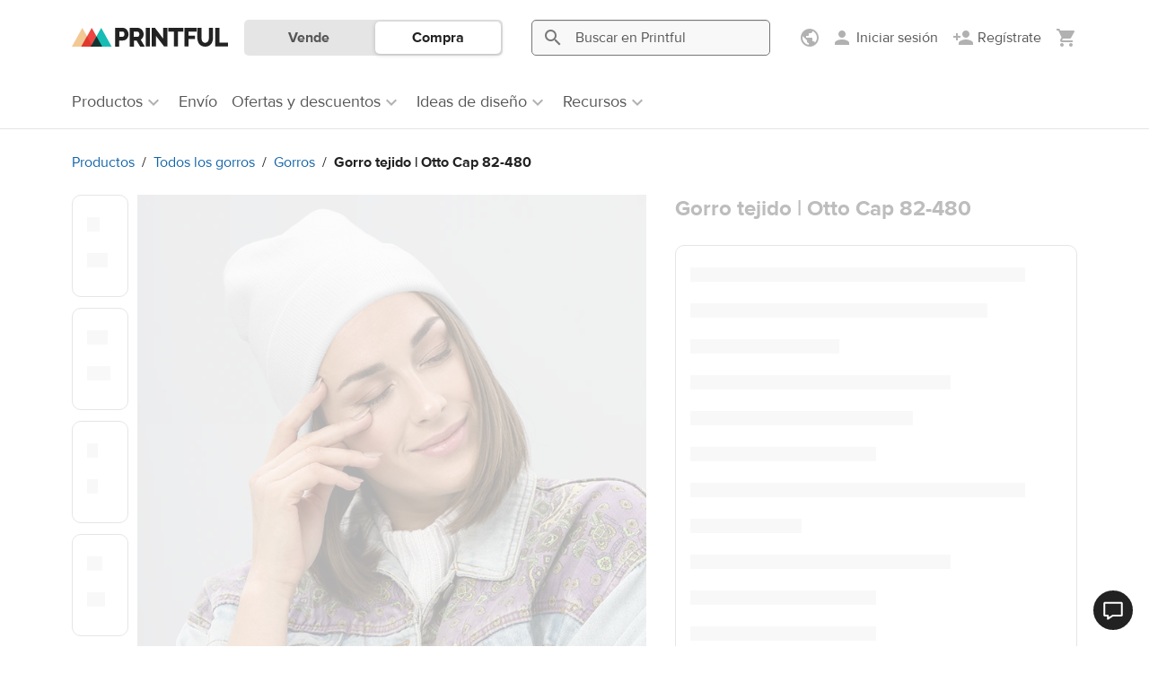

--- FILE ---
content_type: text/html; charset=UTF-8
request_url: https://www.printful.com/es/personalizables/bordadas/gorros/gorro-otto-cap-82-480
body_size: 44435
content:
<!DOCTYPE html>
<html lang="es"><head>
    <meta charset="utf-8"/>
    <meta name="viewport" content="width=device-width,initial-scale=1,user-scalable=yes"/>
    <meta http-equiv="X-UA-Compatible" content="IE=edge,chrome=1">

    <title>Gorro Tejido - Otto Cap 82-480 | Printful</title>
    <meta name="description" content="Este Gorro Otto Cap 82-480 es perfecto para dar vida a tus diseños de bordado. ✔ Crea una prenda única ✔ Véndela online ✈ Envío a todo el mundo.">
<meta name="robots" content="max-image-preview:large">
<meta property="og:description" content="Este Gorro Otto Cap 82-480 es perfecto para dar vida a tus diseños de bordado. ✔ Crea una prenda única ✔ Véndela online ✈ Envío a todo el mundo.">
<meta property="og:title" content="Gorro Tejido - Otto Cap 82-480 | Printful">
<meta property="og:image" content="https://www.printful.com/static/images/layout/cubic-logo.png">
<meta property="og:site_name" content="Printful">
<meta property="og:url" content="https://www.printful.com/es/personalizables/bordadas/gorros/gorro-otto-cap-82-480">
<meta property="og:type" content="article">
<meta name="twitter:card" content="summary">
<meta name="twitter:site" content="@printfulp">
<meta name="twitter:creator" content="@printful">
<link rel="canonical" href="https://www.printful.com/es/personalizables/bordadas/gorros/gorro-otto-cap-82-480">
<link href="https://files.cdn.printful.com/o/upload/variant-image/1e/1e1503c69dfd87764b87625a9fe7df3f_l" rel="preload" as="image">
<link rel="alternate" hreflang="x-default" href="https://www.printful.com/custom/embroidered/beanies/knit-beanie-otto-cap-82-480">
<link rel="alternate" hreflang="en" href="https://www.printful.com/custom/embroidered/beanies/knit-beanie-otto-cap-82-480">
<link rel="alternate" hreflang="en-GB" href="https://www.printful.com/uk/custom/embroidered/beanies/knit-beanie-otto-cap-82-480">
<link rel="alternate" hreflang="en-CA" href="https://www.printful.com/ca/custom/embroidered/beanies/knit-beanie-otto-cap-82-480">
<link rel="alternate" hreflang="es" href="https://www.printful.com/es/personalizables/bordadas/gorros/gorro-otto-cap-82-480">
<link rel="alternate" hreflang="fr" href="https://www.printful.com/fr/personnaliser/broderie/bonnets/bonnet-otto-cap-82-480">
<link rel="alternate" hreflang="de" href="https://www.printful.com/de/individualisierte/bestickte/beanies/beanie-otto-cap-82-480">
<link rel="alternate" hreflang="it" href="https://www.printful.com/it/prodotti/ricamati/berretti/cappello-maglia-otto-cap-82-480">
<link rel="alternate" hreflang="ja" href="https://www.printful.com/jp/custom/embroidered/beanies/knit-beanie-otto-cap-82-480">
<link href="https://www.google-analytics.com" rel="preconnect">
<link href="https://www.googletagmanager.com" rel="preconnect">
<link href="https://static.cdn.printful.com/dist-pf/app/css/skeleton-loader.0dddfda3b78d94bbd87e.css" rel="stylesheet">
<link href="https://static.cdn.printful.com/dist-pf/app/css/cookie-first.8eed94a0457352560760.css" rel="preload" as="style" onload="this.onload=null;this.rel=&#039;stylesheet&#039;">
<link href="https://static.cdn.printful.com/dist-pf/app/css/site-header.d0267eecd87e8adeb7c3.css" rel="stylesheet">
<link href="https://static.cdn.printful.com/static/v877/bootstrap/css/bootstrap.min.css" rel="stylesheet">
<link href="https://static.cdn.printful.com/static/v877/icons/style.css" rel="stylesheet">
<link href="https://static.cdn.printful.com/dist-pf/app/css/layout.381f3ccd2d32ffe631f5.css" rel="stylesheet">
<link href="https://static.cdn.printful.com/dist-pf/app/css/sitewide-search.c9bf0bd1fb6ce9a48409.css" rel="stylesheet">
<link href="https://static.cdn.printful.com/static/v877/css/bootstrap-datepicker.css" rel="stylesheet">
<link href="https://static.cdn.printful.com/dist-pf/app/css/components.63dfb845b84808fcbf3f.css" rel="stylesheet">
<link href="https://static.cdn.printful.com/dist-pf/app/css/layout-extra.bf50fc6438fd8fe09af4.css" rel="stylesheet">
<link href="https://static.cdn.printful.com/dist-pf/app/css/layout-sass.6bb536bf3543650e1033.css" rel="stylesheet">
<link href="https://static.cdn.printful.com/dist-pf/app/css/pages.1ffb88dbd65701c67837.css" rel="stylesheet">
<link href="https://static.cdn.printful.com/dist-pf/app/css/popup.main.4898f96b30abde5690a9.css" rel="stylesheet">
<link href="https://static.cdn.printful.com/dist-pf/app/css/tailwind.9e5414782e780d3507db.css" rel="stylesheet">
<link href="https://static.cdn.printful.com/dist-pf/app/css/products-pricing.b4992fec7adeb205a155.css" rel="stylesheet">
<link href="https://static.cdn.printful.com/static/v877/css/slick.min.css" rel="stylesheet">
<link href="https://static.cdn.printful.com/static/v877/css/splide-core.min.css" rel="stylesheet">
<link href="https://static.cdn.printful.com/dist-pf/app/css/products-catalog.7153c1d4116149da5161.css" rel="stylesheet">
<link href="https://static.cdn.printful.com/dist-pf/app/css/review-form.59e9bf1fe1a4397d78c7.css" rel="stylesheet">
<link href="https://static.cdn.printful.com/dist-pf/app/css/review-slideout.eb07685021334019b231.css" rel="stylesheet">
<link href="https://static.cdn.printful.com/dist-pf/app/css/splide-slider.01c415c0d4440e14d29d.css" rel="stylesheet">
<link href="https://static.cdn.printful.com/dist-pf/app/css/dashboard.423531d583ebc985efd0.css" rel="stylesheet">
<link href="https://static.cdn.printful.com/dist-pf/app/css/mockup-generator.52432567f9435ac27a83.css" rel="stylesheet">
<style>    .single-product-skeleton__images {
        flex: 0 0 78px;
        max-width: 78px;
    }
    
    .single-product-skeleton__svg-underlay {
        left: 0;
        z-index: -1;
    }
    
    @media screen and (max-width: 1600px) {
        .single-product-skeleton__images {
            flex: 0 0 63px;
            max-width: 63px;
        }
    }

    @media screen and (max-width: 1200px) {
        .single-product-skeleton__images {
            flex: 0 0 48px;
            max-width: 48px;
        }
    }

    @media screen and (max-width: 992px) {
        .single-product-skeleton__images {
            flex: 0 0 63px;
            max-width: 63px;
        }
    }
    
    .single-product-skeleton__image {
        flex: 0 0 calc(100% - 78px);
        max-width: calc(100% - 78px);
        padding-left: 10px;
        overflow: hidden;
        opacity: .3;
    }
    
    .single-product-skeleton__title {
        opacity: .3;
    }
    
    @media screen and (max-width: 1600px) {
        .single-product-skeleton__image {
            flex: 0 0 calc(100% - 63px);
            max-width: calc(100% - 63px);
    }

    @media screen and (max-width: 1200px) {
        .single-product-skeleton__image {
            flex: 0 0 calc(100% - 48px);
            max-width: calc(100% - 48px);
        }
    }

    @media screen and (max-width: 992px) {
        .single-product-skeleton__image {
            flex: 0 0 calc(100% - 63px);
            max-width: calc(100% - 63px);
        }
    }

    @media screen and (max-width: 768px) {
        .single-product-skeleton__image {
            flex: 0 0 100%;
            max-width: 100%;
            padding-left: 0;
        }
    }
}</style>
<style>    @media (min-width: 768px) {
        .social-links {
            text-align: right;
        }
    }</style>
<script src="https://static.cdn.printful.com/dist-pf/webpack-runtime-pf.a50d767c50da7dde4437.js"></script>
<script src="https://static.cdn.printful.com/dist-pf/app/gtm.019615f8b732bd74baa4.js"></script>
<script>
            (function(global) {
                global.MOMENT_LOCALE = "es";
                global.MOMENT_TZ = "UTC";
            })(this);
        (function () {
            window.xss = function (isVue) {
                var message = 'XSS in ' + (isVue ? 'Vue' : 'script');
                
                window.alert(message);
                
                debugger;
            
                if (!window.Sentry) {
                    return;
                }
            
                var data = {
                    extra: {
                        environmentId: ''
                    }
                };
            
                window.Sentry.captureException(new Error(message), data);  
            }
        })();</script>
    

<script src="https://static.cdn.printful.com/static/v877/js/sentry.8.49.0.min.js"></script>
<script>
    (function () {
        // Define global utils for working w/ Sentry
        window.SentryUtils = {
            ignoreErrorsWithStack: [
                "MarvinPageExplorer",
            ],
            getInitParameters: function getInitParameters() {
                // Gist w/ useful excludes: https://gist.github.com/impressiver/5092952
                return {
                    release: "printful@b04c5695935c2d03b3e0ce143a9539bdef218875",
                    dsn: "https:\/\/a924ee2dc34042c0b48e696c9d3402a5@sentry.printful.com\/6",
                    environment: "production" || "unknown",
                    // Ignoring exceptions from the following URLs
                    denyUrls: [
                        // Facebook flakiness
                        /graph\.facebook\.com/i,
                        // Facebook blocked
                        /connect\.facebook\.net\/en_US\/all\.js/i,
                        // Woopra flakiness
                        /eatdifferent\.com\.woopra-ns\.com/i,
                        /static\.woopra\.com\/js\/woopra\.js/i,
                        // Chrome extensions
                        /extensions\//i,
                        /^chrome:\/\//i,
                        // Other plugins
                        /127\.0\.0\.1:4001\/isrunning/i, // Cacaoweb
                        /webappstoolbarba\.texthelp\.com\//i,
                        /metrics\.itunes\.apple\.com\.edgesuite\.net\//i,
                        // Our custom blacklists
                        /visualwebsiteoptimizer\.com/i, // VWO
                        /connect\.facebook\.net\//i, // FBEvents
                        // Shopify JS when we're embedded in their portal
                        /cdn\.shopify\.com/i,
                    ],
                    // Ignore exceptions like this
                    ignoreErrors: [
                        // Random plugins/extensions
                        "top.GLOBALS",
                        // See: http://blog.errorception.com/2012/03/tale-of-unfindable-js-error.html
                        "originalCreateNotification",
                        "canvas.contentDocument",
                        "MyApp_RemoveAllHighlights",
                        "http://tt.epicplay.com",
                        "Can't find variable: ZiteReader",
                        "jigsaw is not defined",
                        "ComboSearch is not defined",
                        "http://loading.retry.widdit.com/",
                        "atomicFindClose",
                        // Facebook borked
                        "fb_xd_fragment",
                        // ISP "optimizing" proxy - `Cache-Control: no-transform` seems to
                        // reduce this. (thanks @acdha)
                        // See http://stackoverflow.com/questions/4113268
                        "bmi_SafeAddOnload",
                        "EBCallBackMessageReceived",
                        // See http://toolbar.conduit.com/Developer/HtmlAndGadget/Methods/JSInjection.aspx
                        "conduitPage",
                        // Some GDrive extension related error?
                        'getElementsByClassName("docs-homescreen-gb-container")[0].style',
                        // We don't currently even have a ResizeObserver
                        "ResizeObserver loop limit exceeded",
                        'structuredClone',
                    ],
                    beforeSend: function beforeSend(e, hint) {
                        // Special adjustments from BaseAppError extending errors
                        var err = hint.originalException;
                        if (!err) {
                            return e;
                        }

                        // Check if this needs to be filtered out
                        var stack = err.stack;
                        var stackFilter = window.SentryUtils.ignoreErrorsWithStack;
                        if (stack && stackFilter) {
                            var shouldFilterOut = stackFilter.some(function (filter) {
                                if (filter instanceof RegExp) {
                                    return !!filter.test(stack);
                                } else {
                                    return stack.indexOf(filter) !== -1;
                                }
                            });
                            if (shouldFilterOut) {
                                return null;
                            }
                        }

                        // Add VError metadata
                        if (err.__EXTENDS_VERROR) {
                            // Set context and extra values
                            e.tags = Object.assign(e.tags || {}, err.getTags());
                            e.extra = Object.assign(e.extra || {}, err.fullInfo());
                        }

                        // Set context data
                        e.level = err.level || e.level;
                        e.tags = Object.assign({}, err.tags, e.tags);

                        return e;
                    }
                };
            },

            getUserData: function getUserData() {
                return {"CustomerID":null,"EnvironmentID":null,"EmployeeID":null,"EmbedStoreID":null};
            },

            shouldEnableBrowserTracing: true        };

        const parameters = window.SentryUtils.getInitParameters();
        parameters.integrations = [];

        if (window.SentryUtils.shouldEnableBrowserTracing) {
            parameters.integrations.push(
                window.Sentry.browserTracingIntegration(
                    {
                        enableInp: true,
                        instrumentNavigation: false
                    }
                )
            );
            parameters.tracesSampleRate = 1;
            parameters.tracePropagationTargets = [];
        }

        
        // Init Sentry
        window.Sentry.init(parameters);

        // Set User info
        window.Sentry.setUser(window.SentryUtils.getUserData());
    })();
</script>



<script>
    function ga() {
        if (PF.DEV) {
            console.error('Calling outdated tracking, please remove it!');
        } else {
            const error = new Error('Usage of GA function');
            window.Sentry.captureException(error);
        }
    }
</script>

<script>
    function pushGeneralDataLayerEvent() {
        window.dataLayer = window.dataLayer || [];

        if (typeof PF !== 'undefined' && PF.Customer !== undefined) {
            const extraData = JSON.parse('{\"item_name\":\"Knit Beanie | Otto Cap 82-480\",\"item_id\":81,\"item_brand\":\"Otto Cap\",\"print_tech_count\":1,\"default_print_tech\":\"Embroidery\",\"item_category\":\"Hats\",\"item_category2\":\"Embroidered hats\",\"item_category3\":\"Beanies\",\"breadcrumb_lvl_1\":\"Hats\",\"breadcrumb_lvl_2\":\"Embroidered hats\",\"breadcrumb_lvl_3\":\"Beanies\"}');
            const basicData = {
                event: 'general',
                page_type: 'Product details - regular',
                selling_region: PF.Customer.sellingRegionSetting.originSellingRegion.name,
                display_currency: PF.DisplayCurrency.currency,
                language: PF.Lang.language,
                locale: PF.Lang.getUserLocale(),
                customer_id: PF.Customer.isAnonymous() ? null : PF.Customer.customerId,
                environment_id: PF.Customer.isAnonymous() ? null : PF.Customer.environmentId,
                lead_scoring_profile: PF.Customer.leadScoringProfile,
            };

            window.dataLayer.push({ ...basicData, ...extraData });

            return;
        }

        // Add Cookie Preferences if they are not set already
        window.PF = window.PF || {};
        if (!window.PF.RawGlobals || !window.PF.RawGlobals.CookiePreferenceData) {
            window.PF.RawGlobals = {};
            window.PF.RawGlobals.CookiePreferenceData = {"arePreferencesSet":false,"hasAcceptedAll":false,"necessary":true,"functional":false,"performance":false,"advertising":false};
        }

        // If assets are not there, send a minimal event
        window.dataLayer.push({
            event: 'general',
            page_type: 'Product details - regular',
        });
    }

        document.addEventListener('DOMContentLoaded', pushGeneralDataLayerEvent);
    </script>

    
<!--suppress UnusedCatchParameterJS -->
<script>
(function() {
    const STORAGE_KEY_ASSIGNED_AB_TESTS = 'assigned-ab-tests';

    class AbTesting {
        constructor(userVariants) {
            this.assignedAbTestIds = [];
            this.abTests = userVariants.map((variant) => {
                return { testId: variant.testId, variantKey: variant.variantKey, isAutoTrack: variant.isAutoTrack };
            });
        }

        getAbTestVariant(testId) {
            const test = this.getAbTest(testId);

            if (!test) {
                return null;
            }

            return test.variantKey;
        }

        isTestAssigned(testId) {
            return !!this.getAbTest(testId);
        }

        sendDataLayerEvent(test, isManualTrack) {
            // Skip dataLayer event push if it was already pushed
            if (this.assignedAbTestIds.includes(test.testId)) {
                return;
            }
            const dataLayer = this.getDataLayerArray(isManualTrack);
            dataLayer.push({
                'event': 'abTesting',
                'testId': test.testId,
                'variantKey': test.variantKey,
            });

            this.assignedAbTestIds.push(test.testId);
        }

        trackAbTest(testId) {
            const test = this.getAbTest(testId);

            if (!test) {
                return;
            }

            if (PF.DEV) {
                console.log("Tracking AB test", test);
            }

            this.sendDataLayerEvent(test, true);

            saveAssignedAbTestIds(this.assignedAbTestIds, STORAGE_KEY_ASSIGNED_AB_TESTS);
        }

        getAbTest(testId) {
            return this.abTests.find((test) => test.testId === testId);
        }

        getDataLayerArray(isManualTrack) {
            const isDev = false;
            const areCookiePreferencesSet = this.getCookiePreferences(isManualTrack);
            const isUsLocation = true;

            if (isDev || areCookiePreferencesSet || isUsLocation) {
                window.dataLayer = window.dataLayer || [];

                return window.dataLayer;
            }

            window.delayedDataLayer = window.delayedDataLayer || [];

            return window.delayedDataLayer;
        }

        getCookiePreferences(isManualTrack) {
            if (isManualTrack) {
                return window.PF.Cookies.arePreferencesSet() && window.PF.Cookies.hasAcceptedPerformance();
            }

            const cookiePreferences = {"arePreferencesSet":false,"hasAcceptedAll":false,"necessary":true,"functional":false,"performance":false,"advertising":false};
            return cookiePreferences.arePreferencesSet && cookiePreferences.performance;
        }
    }

    window.abTesting = new AbTesting([{"testId":508,"variantKey":0,"notMatched":null,"isAutoTrack":0},{"testId":611,"variantKey":0,"notMatched":null,"isAutoTrack":0},{"testId":613,"variantKey":1,"notMatched":null,"isAutoTrack":0},{"testId":627,"variantKey":1,"notMatched":null,"isAutoTrack":1},{"testId":658,"variantKey":1,"notMatched":null,"isAutoTrack":1}]);

    window.abTesting.assignedAbTestIds = getAssignedAbTestIds(STORAGE_KEY_ASSIGNED_AB_TESTS);

    for (const test of window.abTesting.abTests) {
        if (!test.isAutoTrack) {
            continue;
        }

        window.abTesting.sendDataLayerEvent(test, false);
    }

    saveAssignedAbTestIds(window.abTesting.assignedAbTestIds, STORAGE_KEY_ASSIGNED_AB_TESTS);
})();

function getAssignedAbTestIds(localStorageKey) {
    try {
        const testIds = JSON.parse(window.localStorage.getItem(localStorageKey));

        if (!testIds) {
            return [];
        }

        return testIds;
    } catch (err) {
        console.log('Local storage not supported!');

        return [];
    }
}

function saveAssignedAbTestIds(testIds, localStorageKey) {
    try {
        window.localStorage.setItem(localStorageKey, JSON.stringify(testIds));
    } catch (err) {
        console.log('Local storage not supported!');
    }
}
</script>
    <meta name="csrf-param" content="_csrf">
<meta name="csrf-token" content="NeghPx6OYHdSM-NVvMpPGvwRidCsihQM9qDLw9vvnaMBvmRZacYkJitxgiT-8gRKr1W9qMT7UTmD_4yTrZz31A==">

    <link rel="shortcut icon" type="image/png" href="/favicon.png"/>

    <link rel="manifest" href="/manifest.json"/>

</head>
<body id="application" class="guest pf-lang--es">
<!-- Google Tag Manager (noscript) -->
<noscript><iframe src="https://www.googletagmanager.com/ns.html?id=GTM-W24577"
                  height="0" width="0" style="display:none;visibility:hidden"></iframe></noscript>
<!-- End Google Tag Manager (noscript) -->
    
<div id="app-header" class="site-header " role="navigation" aria-label="Sitio">
    <div id="site-header-php-placeholder">
    <div class="site-header__user-bar pf-border-bottom pf-ui-body  ">
        <div class="container pf-d-flex pf-align-items-center pf-h-100">
            <div class="site-header__user-bar-wrapper">
                <div class="row pf-position-relative pf-h-100">
                    <div class="col-md-1 col-lg-2 col-3 pf-d-flex pf-align-items-center pf-position-static">
                                                    <button
                                type="button"
                                class="pf-d-block pf-d-md-none pf-my-12 pf-px-8 pf-d-flex pf-flex-column pf-align-items-center"
                                style="border: 0; background: transparent"
                            >
                                <span class="pf-i pf-i-24 pf-i-menu pf-text-gray-400"/>
                            </button>
                        
                        <a href="/es"
                           class="site-header__logo pf-d-inline-block  "
                           title="Printful">
                            <picture>
                                <source srcset="https://static.cdn.printful.com/static/v877/images/layout/logo-icon.svg"
                                        media="(max-width: 1199px)" />
                                <img src="https://static.cdn.printful.com/static/v877/images/layout/printful_logo.svg" alt="Printful" height="20"/>
                            </picture>
                        </a>
                    </div>
                </div>
            </div>
        </div>
    </div>

            <div class="site-header__navigation-bar pf-border-bottom pf-d-none pf-d-md-block"></div>
    
            <div class="site-header__sws-bar-placeholder pf-border-bottom pf-d-block pf-d-md-none"></div>
    </div>

    <div data-vue-root="WWi54BXD2SuCpBL5" data-vue-components='["site-header"]' data-vuex-stores='["notificationsHeader"]'><site-header :is-type-embed="false" :is-type-design-system="false" :is-logged-in="false" :settings-menu-data="{&quot;onboardingData&quot;:{&quot;selling_regions_settings_block&quot;:false,&quot;selling_regions_information_block&quot;:false,&quot;selling_region_settings_applied&quot;:false},&quot;sellingRegions&quot;:[{&quot;id&quot;:1,&quot;name&quot;:&quot;Worldwide&quot;,&quot;translatedName&quot;:&quot;Mundial&quot;,&quot;icon&quot;:&quot;https:\/\/static.cdn.printful.com\/static\/v877\/images\/layout\/flags\/worldwide.svg&quot;,&quot;preferredRegions&quot;:[],&quot;languageRegionNames&quot;:null,&quot;requirements&quot;:[],&quot;countryCode&quot;:null,&quot;isSingleCountry&quot;:false,&quot;isNorthAmerica&quot;:false,&quot;isEurope&quot;:false,&quot;isCanada&quot;:false,&quot;isWorldwide&quot;:true,&quot;isBrazil&quot;:false,&quot;isUK&quot;:false,&quot;isLanguageRegion&quot;:false,&quot;isEuBadgeRegion&quot;:false,&quot;isEuropeanRegion&quot;:false,&quot;isLatvia&quot;:false,&quot;isUsa&quot;:false,&quot;isJapan&quot;:false,&quot;isSouthEastAsia&quot;:false,&quot;hasForceHiddenSlider&quot;:false},{&quot;id&quot;:2,&quot;name&quot;:&quot;North America&quot;,&quot;translatedName&quot;:&quot;Am\u00e9rica del Norte&quot;,&quot;icon&quot;:&quot;https:\/\/static.cdn.printful.com\/static\/v877\/images\/layout\/flags\/north-america.svg&quot;,&quot;preferredRegions&quot;:[&quot;AI&quot;,&quot;AG&quot;,&quot;AW&quot;,&quot;BS&quot;,&quot;BB&quot;,&quot;BZ&quot;,&quot;BM&quot;,&quot;KY&quot;,&quot;CR&quot;,&quot;CU&quot;,&quot;DM&quot;,&quot;DO&quot;,&quot;SV&quot;,&quot;GL&quot;,&quot;GD&quot;,&quot;GP&quot;,&quot;GT&quot;,&quot;HT&quot;,&quot;HN&quot;,&quot;JM&quot;,&quot;MQ&quot;,&quot;MX&quot;,&quot;MS&quot;,&quot;NI&quot;,&quot;PA&quot;,&quot;PR&quot;,&quot;KN&quot;,&quot;LC&quot;,&quot;VC&quot;,&quot;TC&quot;,&quot;VI&quot;,&quot;VG&quot;,&quot;STATE_AK&quot;],&quot;languageRegionNames&quot;:null,&quot;requirements&quot;:[{&quot;id&quot;:1,&quot;sellingRegionId&quot;:2,&quot;branchIds&quot;:[3,1,10,7,5,123,129,132,6,133,130,136,137,141,142,124,145,143,12,146],&quot;type&quot;:1,&quot;isDefault&quot;:true,&quot;deliveryTime&quot;:null},{&quot;id&quot;:2,&quot;sellingRegionId&quot;:2,&quot;branchIds&quot;:[3,1,10,4,8,7,5,123,11,129,132,6,133,134,135,130,136,137,141,142,145,143],&quot;type&quot;:3,&quot;isDefault&quot;:false,&quot;deliveryTime&quot;:null}],&quot;countryCode&quot;:null,&quot;isSingleCountry&quot;:false,&quot;isNorthAmerica&quot;:true,&quot;isEurope&quot;:false,&quot;isCanada&quot;:false,&quot;isWorldwide&quot;:false,&quot;isBrazil&quot;:false,&quot;isUK&quot;:false,&quot;isLanguageRegion&quot;:false,&quot;isEuBadgeRegion&quot;:false,&quot;isEuropeanRegion&quot;:false,&quot;isLatvia&quot;:false,&quot;isUsa&quot;:false,&quot;isJapan&quot;:false,&quot;isSouthEastAsia&quot;:false,&quot;hasForceHiddenSlider&quot;:true},{&quot;id&quot;:3,&quot;name&quot;:&quot;USA&quot;,&quot;translatedName&quot;:&quot;EEUU&quot;,&quot;icon&quot;:&quot;https:\/\/static.cdn.printful.com\/static\/v877\/images\/layout\/flags\/us.svg&quot;,&quot;preferredRegions&quot;:[&quot;US&quot;,&quot;UM&quot;],&quot;languageRegionNames&quot;:null,&quot;requirements&quot;:[{&quot;id&quot;:3,&quot;sellingRegionId&quot;:3,&quot;branchIds&quot;:[3,1,5,7,123,129,130,132,6,133,134,135,136,124,141,140,142,143,145,12,146],&quot;type&quot;:1,&quot;isDefault&quot;:true,&quot;deliveryTime&quot;:null},{&quot;id&quot;:4,&quot;sellingRegionId&quot;:3,&quot;branchIds&quot;:[3,1,5,4,8,7,123,11,129,130,132,6,133,134,135,136,124,140,141,142,143,145,12],&quot;type&quot;:3,&quot;isDefault&quot;:false,&quot;deliveryTime&quot;:null}],&quot;countryCode&quot;:&quot;US&quot;,&quot;isSingleCountry&quot;:true,&quot;isNorthAmerica&quot;:true,&quot;isEurope&quot;:false,&quot;isCanada&quot;:false,&quot;isWorldwide&quot;:false,&quot;isBrazil&quot;:false,&quot;isUK&quot;:false,&quot;isLanguageRegion&quot;:false,&quot;isEuBadgeRegion&quot;:false,&quot;isEuropeanRegion&quot;:false,&quot;isLatvia&quot;:false,&quot;isUsa&quot;:true,&quot;isJapan&quot;:false,&quot;isSouthEastAsia&quot;:false,&quot;hasForceHiddenSlider&quot;:true},{&quot;id&quot;:4,&quot;name&quot;:&quot;Canada&quot;,&quot;translatedName&quot;:&quot;Canad\u00e1&quot;,&quot;icon&quot;:&quot;https:\/\/static.cdn.printful.com\/static\/v877\/images\/layout\/flags\/ca.svg&quot;,&quot;preferredRegions&quot;:[&quot;CA&quot;],&quot;languageRegionNames&quot;:null,&quot;requirements&quot;:[{&quot;id&quot;:30,&quot;sellingRegionId&quot;:4,&quot;branchIds&quot;:[10,129,5,3,1,7,12,132,6,133,134,135,137,141,123,142,145],&quot;type&quot;:1,&quot;isDefault&quot;:true,&quot;deliveryTime&quot;:null},{&quot;id&quot;:6,&quot;sellingRegionId&quot;:4,&quot;branchIds&quot;:[3,1,10,7,5,129,12,6,133,134,135,132,137,141,123,142,145],&quot;type&quot;:2,&quot;isDefault&quot;:false,&quot;deliveryTime&quot;:null},{&quot;id&quot;:7,&quot;sellingRegionId&quot;:4,&quot;branchIds&quot;:[3,1,10,4,8,7,5,11,129,12,132,6,133,134,135,137,141,123,142,145],&quot;type&quot;:3,&quot;isDefault&quot;:false,&quot;deliveryTime&quot;:null}],&quot;countryCode&quot;:&quot;CA&quot;,&quot;isSingleCountry&quot;:true,&quot;isNorthAmerica&quot;:false,&quot;isEurope&quot;:false,&quot;isCanada&quot;:true,&quot;isWorldwide&quot;:false,&quot;isBrazil&quot;:false,&quot;isUK&quot;:false,&quot;isLanguageRegion&quot;:false,&quot;isEuBadgeRegion&quot;:false,&quot;isEuropeanRegion&quot;:false,&quot;isLatvia&quot;:false,&quot;isUsa&quot;:false,&quot;isJapan&quot;:false,&quot;isSouthEastAsia&quot;:false,&quot;hasForceHiddenSlider&quot;:true},{&quot;id&quot;:5,&quot;name&quot;:&quot;Europe&quot;,&quot;translatedName&quot;:&quot;Europa&quot;,&quot;icon&quot;:&quot;https:\/\/static.cdn.printful.com\/static\/v877\/images\/layout\/flags\/europe.svg&quot;,&quot;preferredRegions&quot;:[&quot;AL&quot;,&quot;AD&quot;,&quot;AT&quot;,&quot;AZ&quot;,&quot;BY&quot;,&quot;BE&quot;,&quot;BA&quot;,&quot;BG&quot;,&quot;HR&quot;,&quot;CZ&quot;,&quot;DK&quot;,&quot;EE&quot;,&quot;FO&quot;,&quot;FI&quot;,&quot;GE&quot;,&quot;GI&quot;,&quot;GR&quot;,&quot;GG&quot;,&quot;HU&quot;,&quot;IS&quot;,&quot;IE&quot;,&quot;IM&quot;,&quot;JE&quot;,&quot;KZ&quot;,&quot;LI&quot;,&quot;LT&quot;,&quot;LU&quot;,&quot;MT&quot;,&quot;MD&quot;,&quot;MC&quot;,&quot;MS&quot;,&quot;NL&quot;,&quot;NO&quot;,&quot;PL&quot;,&quot;PT&quot;,&quot;RO&quot;,&quot;RU&quot;,&quot;SM&quot;,&quot;RS&quot;,&quot;SK&quot;,&quot;SI&quot;,&quot;SJ&quot;,&quot;SE&quot;,&quot;CH&quot;,&quot;TR&quot;,&quot;UA&quot;,&quot;VA&quot;],&quot;languageRegionNames&quot;:null,&quot;requirements&quot;:[{&quot;id&quot;:8,&quot;sellingRegionId&quot;:5,&quot;branchIds&quot;:[4,8,11,129,132,133,134,135,139,140,141,123,142,145],&quot;type&quot;:1,&quot;isDefault&quot;:true,&quot;deliveryTime&quot;:null},{&quot;id&quot;:9,&quot;sellingRegionId&quot;:5,&quot;branchIds&quot;:[3,1,4,8,7,11,129,132,133,134,135,139,140,141,123,142,145],&quot;type&quot;:3,&quot;isDefault&quot;:false,&quot;deliveryTime&quot;:null}],&quot;countryCode&quot;:null,&quot;isSingleCountry&quot;:false,&quot;isNorthAmerica&quot;:false,&quot;isEurope&quot;:true,&quot;isCanada&quot;:false,&quot;isWorldwide&quot;:false,&quot;isBrazil&quot;:false,&quot;isUK&quot;:false,&quot;isLanguageRegion&quot;:false,&quot;isEuBadgeRegion&quot;:false,&quot;isEuropeanRegion&quot;:false,&quot;isLatvia&quot;:false,&quot;isUsa&quot;:false,&quot;isJapan&quot;:false,&quot;isSouthEastAsia&quot;:false,&quot;hasForceHiddenSlider&quot;:true},{&quot;id&quot;:6,&quot;name&quot;:&quot;Spain&quot;,&quot;translatedName&quot;:&quot;Espa\u00f1a&quot;,&quot;icon&quot;:&quot;https:\/\/static.cdn.printful.com\/static\/v877\/images\/layout\/flags\/es.svg&quot;,&quot;preferredRegions&quot;:[&quot;ES&quot;],&quot;languageRegionNames&quot;:null,&quot;requirements&quot;:[{&quot;id&quot;:10,&quot;sellingRegionId&quot;:6,&quot;branchIds&quot;:[8,4,11,129,132,133,135,134,139,140,141,142,145],&quot;type&quot;:1,&quot;isDefault&quot;:false,&quot;deliveryTime&quot;:null},{&quot;id&quot;:11,&quot;sellingRegionId&quot;:6,&quot;branchIds&quot;:[4,8,11,132,133,134,135,139,140,141,142,145],&quot;type&quot;:2,&quot;isDefault&quot;:false,&quot;deliveryTime&quot;:null},{&quot;id&quot;:12,&quot;sellingRegionId&quot;:6,&quot;branchIds&quot;:[3,1,4,8,7,11,129,132,133,134,135,139,140,141,142,145],&quot;type&quot;:3,&quot;isDefault&quot;:false,&quot;deliveryTime&quot;:null}],&quot;countryCode&quot;:&quot;ES&quot;,&quot;isSingleCountry&quot;:true,&quot;isNorthAmerica&quot;:false,&quot;isEurope&quot;:false,&quot;isCanada&quot;:false,&quot;isWorldwide&quot;:false,&quot;isBrazil&quot;:false,&quot;isUK&quot;:false,&quot;isLanguageRegion&quot;:false,&quot;isEuBadgeRegion&quot;:true,&quot;isEuropeanRegion&quot;:true,&quot;isLatvia&quot;:false,&quot;isUsa&quot;:false,&quot;isJapan&quot;:false,&quot;isSouthEastAsia&quot;:false,&quot;hasForceHiddenSlider&quot;:true},{&quot;id&quot;:7,&quot;name&quot;:&quot;Latvia&quot;,&quot;translatedName&quot;:&quot;Letonia&quot;,&quot;icon&quot;:&quot;https:\/\/static.cdn.printful.com\/static\/v877\/images\/layout\/flags\/lv-source.svg&quot;,&quot;preferredRegions&quot;:[&quot;LV&quot;],&quot;languageRegionNames&quot;:null,&quot;requirements&quot;:[{&quot;id&quot;:13,&quot;sellingRegionId&quot;:7,&quot;branchIds&quot;:[4,11,129,132,133,134,135,139,140,141,142,145],&quot;type&quot;:1,&quot;isDefault&quot;:false,&quot;deliveryTime&quot;:null},{&quot;id&quot;:14,&quot;sellingRegionId&quot;:7,&quot;branchIds&quot;:[3,1,4,8,7,11,129,132,133,134,135,139,140,141,142,145],&quot;type&quot;:3,&quot;isDefault&quot;:false,&quot;deliveryTime&quot;:null}],&quot;countryCode&quot;:&quot;LV&quot;,&quot;isSingleCountry&quot;:true,&quot;isNorthAmerica&quot;:false,&quot;isEurope&quot;:false,&quot;isCanada&quot;:false,&quot;isWorldwide&quot;:false,&quot;isBrazil&quot;:false,&quot;isUK&quot;:false,&quot;isLanguageRegion&quot;:false,&quot;isEuBadgeRegion&quot;:false,&quot;isEuropeanRegion&quot;:true,&quot;isLatvia&quot;:true,&quot;isUsa&quot;:false,&quot;isJapan&quot;:false,&quot;isSouthEastAsia&quot;:false,&quot;hasForceHiddenSlider&quot;:true},{&quot;id&quot;:8,&quot;name&quot;:&quot;UK&quot;,&quot;translatedName&quot;:&quot;Reino Unido&quot;,&quot;icon&quot;:&quot;https:\/\/static.cdn.printful.com\/static\/v877\/images\/layout\/flags\/uk.svg&quot;,&quot;preferredRegions&quot;:[&quot;GB&quot;],&quot;languageRegionNames&quot;:null,&quot;requirements&quot;:[{&quot;id&quot;:15,&quot;sellingRegionId&quot;:8,&quot;branchIds&quot;:[13,4,8,11,129,132,133,134,135,138,140,141,123,142],&quot;type&quot;:1,&quot;isDefault&quot;:true,&quot;deliveryTime&quot;:null},{&quot;id&quot;:45,&quot;sellingRegionId&quot;:8,&quot;branchIds&quot;:[4,8,11,13,132,133,134,135,138,140,141,123,142],&quot;type&quot;:2,&quot;isDefault&quot;:false,&quot;deliveryTime&quot;:null},{&quot;id&quot;:16,&quot;sellingRegionId&quot;:8,&quot;branchIds&quot;:[3,1,4,8,7,11,13,129,132,133,134,135,138,140,141,123,142],&quot;type&quot;:3,&quot;isDefault&quot;:false,&quot;deliveryTime&quot;:null}],&quot;countryCode&quot;:&quot;GB&quot;,&quot;isSingleCountry&quot;:true,&quot;isNorthAmerica&quot;:false,&quot;isEurope&quot;:false,&quot;isCanada&quot;:false,&quot;isWorldwide&quot;:false,&quot;isBrazil&quot;:false,&quot;isUK&quot;:true,&quot;isLanguageRegion&quot;:false,&quot;isEuBadgeRegion&quot;:false,&quot;isEuropeanRegion&quot;:false,&quot;isLatvia&quot;:false,&quot;isUsa&quot;:false,&quot;isJapan&quot;:false,&quot;isSouthEastAsia&quot;:false,&quot;hasForceHiddenSlider&quot;:true},{&quot;id&quot;:9,&quot;name&quot;:&quot;Germany&quot;,&quot;translatedName&quot;:&quot;Alemania&quot;,&quot;icon&quot;:&quot;https:\/\/static.cdn.printful.com\/static\/v877\/images\/layout\/flags\/de.svg&quot;,&quot;preferredRegions&quot;:[&quot;DE&quot;],&quot;languageRegionNames&quot;:null,&quot;requirements&quot;:[{&quot;id&quot;:17,&quot;sellingRegionId&quot;:9,&quot;branchIds&quot;:[4,8,11,129,132,134,133,135,139,140,141,142,145],&quot;type&quot;:1,&quot;isDefault&quot;:false,&quot;deliveryTime&quot;:null},{&quot;id&quot;:18,&quot;sellingRegionId&quot;:9,&quot;branchIds&quot;:[3,1,4,8,7,11,129,132,133,134,135,139,140,141,142,145],&quot;type&quot;:3,&quot;isDefault&quot;:false,&quot;deliveryTime&quot;:null}],&quot;countryCode&quot;:&quot;DE&quot;,&quot;isSingleCountry&quot;:true,&quot;isNorthAmerica&quot;:false,&quot;isEurope&quot;:false,&quot;isCanada&quot;:false,&quot;isWorldwide&quot;:false,&quot;isBrazil&quot;:false,&quot;isUK&quot;:false,&quot;isLanguageRegion&quot;:false,&quot;isEuBadgeRegion&quot;:true,&quot;isEuropeanRegion&quot;:true,&quot;isLatvia&quot;:false,&quot;isUsa&quot;:false,&quot;isJapan&quot;:false,&quot;isSouthEastAsia&quot;:false,&quot;hasForceHiddenSlider&quot;:true},{&quot;id&quot;:10,&quot;name&quot;:&quot;France&quot;,&quot;translatedName&quot;:&quot;Francia&quot;,&quot;icon&quot;:&quot;https:\/\/static.cdn.printful.com\/static\/v877\/images\/layout\/flags\/fr.svg&quot;,&quot;preferredRegions&quot;:[&quot;FR&quot;],&quot;languageRegionNames&quot;:null,&quot;requirements&quot;:[{&quot;id&quot;:19,&quot;sellingRegionId&quot;:10,&quot;branchIds&quot;:[8,4,11,129,132,133,134,135,139,140,141,142,145],&quot;type&quot;:1,&quot;isDefault&quot;:false,&quot;deliveryTime&quot;:null},{&quot;id&quot;:42,&quot;sellingRegionId&quot;:10,&quot;branchIds&quot;:[4,8,129,132,133,134,135,139,140,141,142,145],&quot;type&quot;:2,&quot;isDefault&quot;:false,&quot;deliveryTime&quot;:null},{&quot;id&quot;:20,&quot;sellingRegionId&quot;:10,&quot;branchIds&quot;:[3,1,4,8,7,11,129,132,133,134,135,139,140,141,142,145],&quot;type&quot;:3,&quot;isDefault&quot;:false,&quot;deliveryTime&quot;:null}],&quot;countryCode&quot;:&quot;FR&quot;,&quot;isSingleCountry&quot;:true,&quot;isNorthAmerica&quot;:false,&quot;isEurope&quot;:false,&quot;isCanada&quot;:false,&quot;isWorldwide&quot;:false,&quot;isBrazil&quot;:false,&quot;isUK&quot;:false,&quot;isLanguageRegion&quot;:false,&quot;isEuBadgeRegion&quot;:true,&quot;isEuropeanRegion&quot;:true,&quot;isLatvia&quot;:false,&quot;isUsa&quot;:false,&quot;isJapan&quot;:false,&quot;isSouthEastAsia&quot;:false,&quot;hasForceHiddenSlider&quot;:true},{&quot;id&quot;:11,&quot;name&quot;:&quot;Australia&quot;,&quot;translatedName&quot;:&quot;Australia&quot;,&quot;icon&quot;:&quot;https:\/\/static.cdn.printful.com\/static\/v877\/images\/layout\/flags\/au.svg&quot;,&quot;preferredRegions&quot;:[&quot;AU&quot;],&quot;languageRegionNames&quot;:null,&quot;requirements&quot;:[{&quot;id&quot;:21,&quot;sellingRegionId&quot;:11,&quot;branchIds&quot;:[102,120,127,5,1,129,3,12,7,131,132,6,141,123,142,144,145],&quot;type&quot;:1,&quot;isDefault&quot;:true,&quot;deliveryTime&quot;:null},{&quot;id&quot;:22,&quot;sellingRegionId&quot;:11,&quot;branchIds&quot;:[102,120,3,1,7,127,129,5,12,131,132,141,123,142,144,145,6],&quot;type&quot;:2,&quot;isDefault&quot;:false,&quot;deliveryTime&quot;:null},{&quot;id&quot;:23,&quot;sellingRegionId&quot;:11,&quot;branchIds&quot;:[102,120,3,1,4,8,7,11,127,129,5,12,131,132,6,141,123,142,144,145],&quot;type&quot;:3,&quot;isDefault&quot;:false,&quot;deliveryTime&quot;:null}],&quot;countryCode&quot;:&quot;AU&quot;,&quot;isSingleCountry&quot;:true,&quot;isNorthAmerica&quot;:false,&quot;isEurope&quot;:false,&quot;isCanada&quot;:false,&quot;isWorldwide&quot;:false,&quot;isBrazil&quot;:false,&quot;isUK&quot;:false,&quot;isLanguageRegion&quot;:false,&quot;isEuBadgeRegion&quot;:false,&quot;isEuropeanRegion&quot;:false,&quot;isLatvia&quot;:false,&quot;isUsa&quot;:false,&quot;isJapan&quot;:false,&quot;isSouthEastAsia&quot;:false,&quot;hasForceHiddenSlider&quot;:true},{&quot;id&quot;:12,&quot;name&quot;:&quot;Japan&quot;,&quot;translatedName&quot;:&quot;Jap\u00f3n&quot;,&quot;icon&quot;:&quot;https:\/\/static.cdn.printful.com\/static\/v877\/images\/layout\/flags\/jp-border.svg&quot;,&quot;preferredRegions&quot;:[&quot;JP&quot;],&quot;languageRegionNames&quot;:null,&quot;requirements&quot;:[{&quot;id&quot;:24,&quot;sellingRegionId&quot;:12,&quot;branchIds&quot;:[107,128,129,132,141,123,142,145],&quot;type&quot;:1,&quot;isDefault&quot;:true,&quot;deliveryTime&quot;:null},{&quot;id&quot;:25,&quot;sellingRegionId&quot;:12,&quot;branchIds&quot;:[107,4,11,128,129,132,141,123,142,145],&quot;type&quot;:2,&quot;isDefault&quot;:false,&quot;deliveryTime&quot;:null},{&quot;id&quot;:26,&quot;sellingRegionId&quot;:12,&quot;branchIds&quot;:[107,4,8,11,128,129,132,141,123,142,145],&quot;type&quot;:3,&quot;isDefault&quot;:false,&quot;deliveryTime&quot;:null}],&quot;countryCode&quot;:&quot;JP&quot;,&quot;isSingleCountry&quot;:true,&quot;isNorthAmerica&quot;:false,&quot;isEurope&quot;:false,&quot;isCanada&quot;:false,&quot;isWorldwide&quot;:false,&quot;isBrazil&quot;:false,&quot;isUK&quot;:false,&quot;isLanguageRegion&quot;:false,&quot;isEuBadgeRegion&quot;:false,&quot;isEuropeanRegion&quot;:false,&quot;isLatvia&quot;:false,&quot;isUsa&quot;:false,&quot;isJapan&quot;:true,&quot;isSouthEastAsia&quot;:false,&quot;hasForceHiddenSlider&quot;:true},{&quot;id&quot;:13,&quot;name&quot;:&quot;New Zealand&quot;,&quot;translatedName&quot;:&quot;Nueva Zelanda&quot;,&quot;icon&quot;:&quot;https:\/\/static.cdn.printful.com\/static\/v877\/images\/layout\/flags\/nz.svg&quot;,&quot;preferredRegions&quot;:[&quot;NZ&quot;],&quot;languageRegionNames&quot;:null,&quot;requirements&quot;:[{&quot;id&quot;:27,&quot;sellingRegionId&quot;:13,&quot;branchIds&quot;:[102,120,127,129,5,1,3,12,7,131,132,6,133,134,135,141,123,142,145],&quot;type&quot;:1,&quot;isDefault&quot;:true,&quot;deliveryTime&quot;:null},{&quot;id&quot;:28,&quot;sellingRegionId&quot;:13,&quot;branchIds&quot;:[3,1,102,120,7,127,129,5,12,131,132,6,133,134,135,141,123,142,145],&quot;type&quot;:2,&quot;isDefault&quot;:false,&quot;deliveryTime&quot;:null},{&quot;id&quot;:29,&quot;sellingRegionId&quot;:13,&quot;branchIds&quot;:[102,120,3,1,4,8,7,11,127,129,5,12,131,132,6,133,134,135,141,123,142,145],&quot;type&quot;:3,&quot;isDefault&quot;:false,&quot;deliveryTime&quot;:null}],&quot;countryCode&quot;:&quot;NZ&quot;,&quot;isSingleCountry&quot;:true,&quot;isNorthAmerica&quot;:false,&quot;isEurope&quot;:false,&quot;isCanada&quot;:false,&quot;isWorldwide&quot;:false,&quot;isBrazil&quot;:false,&quot;isUK&quot;:false,&quot;isLanguageRegion&quot;:false,&quot;isEuBadgeRegion&quot;:false,&quot;isEuropeanRegion&quot;:false,&quot;isLatvia&quot;:false,&quot;isUsa&quot;:false,&quot;isJapan&quot;:false,&quot;isSouthEastAsia&quot;:false,&quot;hasForceHiddenSlider&quot;:true},{&quot;id&quot;:14,&quot;name&quot;:&quot;Italy&quot;,&quot;translatedName&quot;:&quot;Italia&quot;,&quot;icon&quot;:&quot;https:\/\/static.cdn.printful.com\/static\/v877\/images\/layout\/flags\/it.svg&quot;,&quot;preferredRegions&quot;:[&quot;IT&quot;],&quot;languageRegionNames&quot;:null,&quot;requirements&quot;:[{&quot;id&quot;:31,&quot;sellingRegionId&quot;:14,&quot;branchIds&quot;:[8,4,11,129,132,139,135,140,141,142,145],&quot;type&quot;:1,&quot;isDefault&quot;:true,&quot;deliveryTime&quot;:null},{&quot;id&quot;:33,&quot;sellingRegionId&quot;:14,&quot;branchIds&quot;:[4,8,11,132,139,135,140,142,145],&quot;type&quot;:2,&quot;isDefault&quot;:false,&quot;deliveryTime&quot;:null},{&quot;id&quot;:32,&quot;sellingRegionId&quot;:14,&quot;branchIds&quot;:[1,3,4,7,8,11,129,132,139,135,140,142,145],&quot;type&quot;:3,&quot;isDefault&quot;:false,&quot;deliveryTime&quot;:null}],&quot;countryCode&quot;:&quot;IT&quot;,&quot;isSingleCountry&quot;:true,&quot;isNorthAmerica&quot;:false,&quot;isEurope&quot;:false,&quot;isCanada&quot;:false,&quot;isWorldwide&quot;:false,&quot;isBrazil&quot;:false,&quot;isUK&quot;:false,&quot;isLanguageRegion&quot;:false,&quot;isEuBadgeRegion&quot;:true,&quot;isEuropeanRegion&quot;:true,&quot;isLatvia&quot;:false,&quot;isUsa&quot;:false,&quot;isJapan&quot;:false,&quot;isSouthEastAsia&quot;:false,&quot;hasForceHiddenSlider&quot;:true},{&quot;id&quot;:15,&quot;name&quot;:&quot;Brazil&quot;,&quot;translatedName&quot;:&quot;Brasil&quot;,&quot;icon&quot;:&quot;https:\/\/static.cdn.printful.com\/static\/v877\/images\/layout\/flags\/br.svg&quot;,&quot;preferredRegions&quot;:[&quot;BR&quot;],&quot;languageRegionNames&quot;:null,&quot;requirements&quot;:[{&quot;id&quot;:34,&quot;sellingRegionId&quot;:15,&quot;branchIds&quot;:[125,126,132,141,123,142,133],&quot;type&quot;:1,&quot;isDefault&quot;:true,&quot;deliveryTime&quot;:null},{&quot;id&quot;:35,&quot;sellingRegionId&quot;:15,&quot;branchIds&quot;:[1,3,4,5,7,8,11,125,126,132,6,141,123,142,133],&quot;type&quot;:3,&quot;isDefault&quot;:false,&quot;deliveryTime&quot;:null}],&quot;countryCode&quot;:&quot;BR&quot;,&quot;isSingleCountry&quot;:true,&quot;isNorthAmerica&quot;:false,&quot;isEurope&quot;:false,&quot;isCanada&quot;:false,&quot;isWorldwide&quot;:false,&quot;isBrazil&quot;:true,&quot;isUK&quot;:false,&quot;isLanguageRegion&quot;:false,&quot;isEuBadgeRegion&quot;:false,&quot;isEuropeanRegion&quot;:false,&quot;isLatvia&quot;:false,&quot;isUsa&quot;:false,&quot;isJapan&quot;:false,&quot;isSouthEastAsia&quot;:false,&quot;hasForceHiddenSlider&quot;:true},{&quot;id&quot;:16,&quot;name&quot;:&quot;Southeast Asia&quot;,&quot;translatedName&quot;:&quot;Sudeste de Asia&quot;,&quot;icon&quot;:&quot;https:\/\/static.cdn.printful.com\/static\/v877\/images\/layout\/flags\/southeast-asia.svg&quot;,&quot;preferredRegions&quot;:[&quot;HK&quot;,&quot;ID&quot;,&quot;MY&quot;,&quot;PH&quot;,&quot;SG&quot;,&quot;TW&quot;,&quot;TH&quot;,&quot;VN&quot;],&quot;languageRegionNames&quot;:null,&quot;requirements&quot;:[{&quot;id&quot;:36,&quot;sellingRegionId&quot;:16,&quot;branchIds&quot;:[107,128,132,141,142,131,145],&quot;type&quot;:1,&quot;isDefault&quot;:true,&quot;deliveryTime&quot;:null},{&quot;id&quot;:37,&quot;sellingRegionId&quot;:16,&quot;branchIds&quot;:[4,11,107,128,132,141,142,131,145],&quot;type&quot;:2,&quot;isDefault&quot;:false,&quot;deliveryTime&quot;:null},{&quot;id&quot;:38,&quot;sellingRegionId&quot;:16,&quot;branchIds&quot;:[4,8,11,107,128,132,141,142,131,145],&quot;type&quot;:3,&quot;isDefault&quot;:false,&quot;deliveryTime&quot;:null}],&quot;countryCode&quot;:null,&quot;isSingleCountry&quot;:false,&quot;isNorthAmerica&quot;:false,&quot;isEurope&quot;:false,&quot;isCanada&quot;:false,&quot;isWorldwide&quot;:false,&quot;isBrazil&quot;:false,&quot;isUK&quot;:false,&quot;isLanguageRegion&quot;:false,&quot;isEuBadgeRegion&quot;:false,&quot;isEuropeanRegion&quot;:false,&quot;isLatvia&quot;:false,&quot;isUsa&quot;:false,&quot;isJapan&quot;:false,&quot;isSouthEastAsia&quot;:true,&quot;hasForceHiddenSlider&quot;:true},{&quot;id&quot;:17,&quot;name&quot;:&quot;Republic of Korea&quot;,&quot;translatedName&quot;:&quot;Rep\u00fablica de Corea&quot;,&quot;icon&quot;:&quot;https:\/\/static.cdn.printful.com\/static\/v877\/images\/layout\/flags\/kr-border.svg&quot;,&quot;preferredRegions&quot;:[&quot;KR&quot;],&quot;languageRegionNames&quot;:null,&quot;requirements&quot;:[{&quot;id&quot;:39,&quot;sellingRegionId&quot;:17,&quot;branchIds&quot;:[107,132,141,142],&quot;type&quot;:1,&quot;isDefault&quot;:true,&quot;deliveryTime&quot;:null},{&quot;id&quot;:40,&quot;sellingRegionId&quot;:17,&quot;branchIds&quot;:[4,11,107,132,142,141],&quot;type&quot;:2,&quot;isDefault&quot;:false,&quot;deliveryTime&quot;:null},{&quot;id&quot;:41,&quot;sellingRegionId&quot;:17,&quot;branchIds&quot;:[4,8,11,107,132,141,142],&quot;type&quot;:3,&quot;isDefault&quot;:false,&quot;deliveryTime&quot;:null}],&quot;countryCode&quot;:&quot;KR&quot;,&quot;isSingleCountry&quot;:true,&quot;isNorthAmerica&quot;:false,&quot;isEurope&quot;:false,&quot;isCanada&quot;:false,&quot;isWorldwide&quot;:false,&quot;isBrazil&quot;:false,&quot;isUK&quot;:false,&quot;isLanguageRegion&quot;:false,&quot;isEuBadgeRegion&quot;:false,&quot;isEuropeanRegion&quot;:false,&quot;isLatvia&quot;:false,&quot;isUsa&quot;:false,&quot;isJapan&quot;:false,&quot;isSouthEastAsia&quot;:false,&quot;hasForceHiddenSlider&quot;:true}],&quot;options&quot;:{&quot;extraClass&quot;:&quot;&quot;,&quot;isEmbed&quot;:false,&quot;iconSize&quot;:&quot;&quot;,&quot;shortLanguage&quot;:&quot;ES&quot;,&quot;currencies&quot;:{&quot;USD&quot;:{&quot;code&quot;:&quot;USD&quot;,&quot;name&quot;:&quot;US Dollar&quot;,&quot;symbol&quot;:&quot;$&quot;},&quot;EUR&quot;:{&quot;code&quot;:&quot;EUR&quot;,&quot;name&quot;:&quot;Euro&quot;,&quot;symbol&quot;:&quot;\u20ac&quot;},&quot;GBP&quot;:{&quot;code&quot;:&quot;GBP&quot;,&quot;name&quot;:&quot;Pound Sterling&quot;,&quot;symbol&quot;:&quot;\u00a3&quot;},&quot;JPY&quot;:{&quot;code&quot;:&quot;JPY&quot;,&quot;name&quot;:&quot;Japanese yen&quot;,&quot;symbol&quot;:&quot;\u00a5&quot;},&quot;AUD&quot;:{&quot;code&quot;:&quot;AUD&quot;,&quot;name&quot;:&quot;Australian Dollar&quot;,&quot;symbol&quot;:&quot;AU$&quot;},&quot;BRL&quot;:{&quot;code&quot;:&quot;BRL&quot;,&quot;name&quot;:&quot;Brazilian Real&quot;,&quot;symbol&quot;:&quot;R$&quot;},&quot;CAD&quot;:{&quot;code&quot;:&quot;CAD&quot;,&quot;name&quot;:&quot;Canadian Dollar&quot;,&quot;symbol&quot;:&quot;C$&quot;},&quot;CHF&quot;:{&quot;code&quot;:&quot;CHF&quot;,&quot;name&quot;:&quot;Swiss Franc&quot;,&quot;symbol&quot;:&quot;CHF&quot;},&quot;DKK&quot;:{&quot;code&quot;:&quot;DKK&quot;,&quot;name&quot;:&quot;Danish Krone&quot;,&quot;symbol&quot;:&quot;DKK&quot;},&quot;HKD&quot;:{&quot;code&quot;:&quot;HKD&quot;,&quot;name&quot;:&quot;Hong Kong Dollar&quot;,&quot;symbol&quot;:&quot;HK$&quot;},&quot;MXN&quot;:{&quot;code&quot;:&quot;MXN&quot;,&quot;name&quot;:&quot;Mexican Peso&quot;,&quot;symbol&quot;:&quot;MXN$&quot;},&quot;NZD&quot;:{&quot;code&quot;:&quot;NZD&quot;,&quot;name&quot;:&quot;New Zealand Dollar&quot;,&quot;symbol&quot;:&quot;NZ$&quot;},&quot;SEK&quot;:{&quot;code&quot;:&quot;SEK&quot;,&quot;name&quot;:&quot;Swedish Krona&quot;,&quot;symbol&quot;:&quot;SEK&quot;}},&quot;displayCurrency&quot;:&quot;USD&quot;,&quot;languages&quot;:{&quot;en_US&quot;:{&quot;code&quot;:&quot;en_US&quot;,&quot;name&quot;:&quot;English&quot;,&quot;shortName&quot;:&quot;US&quot;,&quot;isHidden&quot;:false,&quot;currentUrl&quot;:&quot;https:\/\/www.printful.com\/custom\/embroidered\/beanies\/knit-beanie-otto-cap-82-480&quot;},&quot;es_ES&quot;:{&quot;code&quot;:&quot;es_ES&quot;,&quot;name&quot;:&quot;Espa\u00f1ol&quot;,&quot;shortName&quot;:&quot;ES&quot;,&quot;isHidden&quot;:false,&quot;currentUrl&quot;:&quot;https:\/\/www.printful.com\/es\/personalizables\/bordadas\/gorros\/gorro-otto-cap-82-480&quot;},&quot;en_GB&quot;:{&quot;code&quot;:&quot;en_GB&quot;,&quot;name&quot;:&quot;English&quot;,&quot;shortName&quot;:&quot;UK&quot;,&quot;isHidden&quot;:false,&quot;currentUrl&quot;:&quot;https:\/\/www.printful.com\/uk\/custom\/embroidered\/beanies\/knit-beanie-otto-cap-82-480&quot;},&quot;fr_FR&quot;:{&quot;code&quot;:&quot;fr_FR&quot;,&quot;name&quot;:&quot;Fran\u00e7ais&quot;,&quot;shortName&quot;:&quot;FR&quot;,&quot;isHidden&quot;:false,&quot;currentUrl&quot;:&quot;https:\/\/www.printful.com\/fr\/personnaliser\/broderie\/bonnets\/bonnet-otto-cap-82-480&quot;},&quot;en_CA&quot;:{&quot;code&quot;:&quot;en_CA&quot;,&quot;name&quot;:&quot;English&quot;,&quot;shortName&quot;:&quot;CA&quot;,&quot;isHidden&quot;:false,&quot;currentUrl&quot;:&quot;https:\/\/www.printful.com\/ca\/custom\/embroidered\/beanies\/knit-beanie-otto-cap-82-480&quot;},&quot;de_DE&quot;:{&quot;code&quot;:&quot;de_DE&quot;,&quot;name&quot;:&quot;Deutsch&quot;,&quot;shortName&quot;:&quot;DE&quot;,&quot;isHidden&quot;:false,&quot;currentUrl&quot;:&quot;https:\/\/www.printful.com\/de\/individualisierte\/bestickte\/beanies\/beanie-otto-cap-82-480&quot;},&quot;it_IT&quot;:{&quot;code&quot;:&quot;it_IT&quot;,&quot;name&quot;:&quot;Italiano&quot;,&quot;shortName&quot;:&quot;IT&quot;,&quot;isHidden&quot;:false,&quot;currentUrl&quot;:&quot;https:\/\/www.printful.com\/it\/prodotti\/ricamati\/berretti\/cappello-maglia-otto-cap-82-480&quot;},&quot;ja_JP&quot;:{&quot;code&quot;:&quot;ja_JP&quot;,&quot;name&quot;:&quot;\u65e5\u672c\u8a9e&quot;,&quot;shortName&quot;:&quot;JP&quot;,&quot;isHidden&quot;:false,&quot;currentUrl&quot;:&quot;https:\/\/www.printful.com\/jp\/custom\/embroidered\/beanies\/knit-beanie-otto-cap-82-480&quot;}},&quot;displayLanguage&quot;:&quot;es_ES&quot;,&quot;suggestedLanguage&quot;:&quot;en_US&quot;,&quot;isLoggedIn&quot;:false,&quot;currencyIcon&quot;:&quot;currency-usd&quot;,&quot;isLandingPageNavbarUsed&quot;:false,&quot;preferencesButtonTitleClass&quot;:&quot;&quot;,&quot;isProductTemplateSharingPageNavbarUsed&quot;:false,&quot;isCombinedSellingRegionTest&quot;:false,&quot;hasOneStore&quot;:false}}" :notifications-data="null" :shopping-cart-data="{&quot;locale&quot;:&quot;es_ES&quot;,&quot;currency&quot;:null,&quot;orderItems&quot;:[],&quot;totalProductCount&quot;:464,&quot;isShippingAvailable&quot;:false,&quot;estimatedShippingCosts&quot;:null,&quot;selectedShippingCountry&quot;:&quot;&quot;}" :can-see-shopping-cart-v3="false" :user-dropdown-data="null" :self-segmentation-data="{&quot;defaultSelection&quot;:&quot;b2c&quot;,&quot;isMenu&quot;:true,&quot;b2bButtonTitle&quot;:&quot;Vende&quot;,&quot;b2cButtonTitle&quot;:&quot;Compra&quot;,&quot;isEnabled&quot;:true}" :navigation-data="{&quot;smb&quot;:[{&quot;displayName&quot;:&quot;Productos&quot;,&quot;itemId&quot;:121,&quot;url&quot;:&quot;\/es\/personalizables&quot;,&quot;showNewBadge&quot;:false,&quot;children&quot;:[{&quot;displayName&quot;:&quot;Ofertas especiales&quot;,&quot;url&quot;:&quot;\/es\/personalizables\/colecciones\/ofertas-especiales&quot;,&quot;showNewBadge&quot;:false,&quot;children&quot;:[],&quot;itemId&quot;:248,&quot;hasDivider&quot;:0,&quot;dataLayerData&quot;:{&quot;mainCategoryName&quot;:&quot;Productos&quot;,&quot;secondaryCategoryName&quot;:&quot;Colecciones&quot;}},{&quot;displayName&quot;:&quot;Productos DTFlex&quot;,&quot;url&quot;:&quot;\/es\/personalizables\/colecciones\/dtflex&quot;,&quot;showNewBadge&quot;:false,&quot;children&quot;:[],&quot;itemId&quot;:303,&quot;hasDivider&quot;:0,&quot;dataLayerData&quot;:{&quot;mainCategoryName&quot;:&quot;Productos&quot;,&quot;secondaryCategoryName&quot;:&quot;Colecciones&quot;}},{&quot;displayName&quot;:&quot;Productos bordados&quot;,&quot;url&quot;:&quot;\/es\/personalizables\/colecciones\/productos-bordados&quot;,&quot;showNewBadge&quot;:false,&quot;children&quot;:[],&quot;itemId&quot;:287,&quot;hasDivider&quot;:0,&quot;dataLayerData&quot;:{&quot;mainCategoryName&quot;:&quot;Productos&quot;,&quot;secondaryCategoryName&quot;:&quot;Colecciones&quot;}},{&quot;displayName&quot;:&quot;Impresi\u00f3n all over&quot;,&quot;url&quot;:&quot;\/es\/personalizables\/colecciones\/impresion-all-over&quot;,&quot;showNewBadge&quot;:false,&quot;children&quot;:[],&quot;itemId&quot;:305,&quot;hasDivider&quot;:0,&quot;dataLayerData&quot;:{&quot;mainCategoryName&quot;:&quot;Productos&quot;,&quot;secondaryCategoryName&quot;:&quot;Colecciones&quot;}},{&quot;displayName&quot;:&quot;Entrega r\u00e1pida&quot;,&quot;url&quot;:&quot;\/es\/personalizables\/colecciones\/envio-rapido&quot;,&quot;showNewBadge&quot;:false,&quot;children&quot;:[],&quot;itemId&quot;:259,&quot;hasDivider&quot;:0,&quot;dataLayerData&quot;:{&quot;mainCategoryName&quot;:&quot;Productos&quot;,&quot;secondaryCategoryName&quot;:&quot;Colecciones&quot;}},{&quot;displayName&quot;:&quot;Nuevos productos&quot;,&quot;url&quot;:&quot;\/es\/personalizables\/colecciones\/nuevos&quot;,&quot;showNewBadge&quot;:false,&quot;children&quot;:[],&quot;itemId&quot;:123,&quot;hasDivider&quot;:0,&quot;dataLayerData&quot;:{&quot;mainCategoryName&quot;:&quot;Productos&quot;,&quot;secondaryCategoryName&quot;:&quot;Colecciones&quot;}},{&quot;displayName&quot;:&quot;M\u00e1s vendidos&quot;,&quot;url&quot;:&quot;\/es\/personalizables\/colecciones\/mas-vendidos&quot;,&quot;showNewBadge&quot;:false,&quot;children&quot;:[],&quot;itemId&quot;:188,&quot;hasDivider&quot;:0,&quot;dataLayerData&quot;:{&quot;mainCategoryName&quot;:&quot;Productos&quot;,&quot;secondaryCategoryName&quot;:&quot;Colecciones&quot;}},{&quot;displayName&quot;:&quot;Eco&quot;,&quot;url&quot;:&quot;\/es\/personalizables\/colecciones\/ecologico&quot;,&quot;showNewBadge&quot;:false,&quot;children&quot;:[],&quot;itemId&quot;:121,&quot;hasDivider&quot;:0,&quot;dataLayerData&quot;:{&quot;mainCategoryName&quot;:&quot;Productos&quot;,&quot;secondaryCategoryName&quot;:&quot;Colecciones&quot;}},{&quot;displayName&quot;:&quot;Todos los productos&quot;,&quot;url&quot;:&quot;\/es\/personalizables\/productos\/todos-productos&quot;,&quot;showNewBadge&quot;:false,&quot;children&quot;:[],&quot;itemId&quot;:277,&quot;hasDivider&quot;:true,&quot;dataLayerData&quot;:{&quot;mainCategoryName&quot;:&quot;Productos&quot;,&quot;secondaryCategoryName&quot;:&quot;Todos los productos&quot;}},{&quot;displayName&quot;:&quot;Ropa de hombre&quot;,&quot;url&quot;:&quot;\/es\/personalizables\/ropa-hombre&quot;,&quot;showNewBadge&quot;:false,&quot;children&quot;:[{&quot;displayName&quot;:&quot;Toda la ropa de hombre&quot;,&quot;url&quot;:&quot;\/es\/personalizables\/hombre\/todos-productos&quot;,&quot;showNewBadge&quot;:false,&quot;children&quot;:[],&quot;itemId&quot;:226,&quot;hasDivider&quot;:0,&quot;dataLayerData&quot;:{&quot;mainCategoryName&quot;:&quot;Productos&quot;,&quot;secondaryCategoryName&quot;:&quot;Ropa de hombre&quot;}},{&quot;displayName&quot;:&quot;Camisetas hombre&quot;,&quot;url&quot;:&quot;\/es\/personalizables\/hombre\/camisetas&quot;,&quot;showNewBadge&quot;:false,&quot;children&quot;:[{&quot;displayName&quot;:&quot;Camisetas&quot;,&quot;url&quot;:&quot;\/es\/personalizables\/hombre\/camisetas-manga-corta&quot;,&quot;showNewBadge&quot;:false,&quot;children&quot;:[],&quot;itemId&quot;:24,&quot;hasDivider&quot;:0,&quot;dataLayerData&quot;:{&quot;mainCategoryName&quot;:&quot;Productos&quot;,&quot;secondaryCategoryName&quot;:&quot;Ropa de hombre&quot;}},{&quot;displayName&quot;:&quot;Camisetas all over&quot;,&quot;url&quot;:&quot;\/es\/personalizables\/hombre\/camisetas-all-over&quot;,&quot;showNewBadge&quot;:false,&quot;children&quot;:[],&quot;itemId&quot;:27,&quot;hasDivider&quot;:0,&quot;dataLayerData&quot;:{&quot;mainCategoryName&quot;:&quot;Productos&quot;,&quot;secondaryCategoryName&quot;:&quot;Ropa de hombre&quot;}},{&quot;displayName&quot;:&quot;Polos&quot;,&quot;url&quot;:&quot;\/es\/personalizables\/hombre\/polos&quot;,&quot;showNewBadge&quot;:false,&quot;children&quot;:[],&quot;itemId&quot;:108,&quot;hasDivider&quot;:0,&quot;dataLayerData&quot;:{&quot;mainCategoryName&quot;:&quot;Productos&quot;,&quot;secondaryCategoryName&quot;:&quot;Ropa de hombre&quot;}},{&quot;displayName&quot;:&quot;Camisetas de tirantes&quot;,&quot;url&quot;:&quot;\/es\/personalizables\/hombre\/camisetas-tirante&quot;,&quot;showNewBadge&quot;:false,&quot;children&quot;:[],&quot;itemId&quot;:23,&quot;hasDivider&quot;:0,&quot;dataLayerData&quot;:{&quot;mainCategoryName&quot;:&quot;Productos&quot;,&quot;secondaryCategoryName&quot;:&quot;Ropa de hombre&quot;}},{&quot;displayName&quot;:&quot;Camisetas media manga&quot;,&quot;url&quot;:&quot;\/es\/personalizables\/hombre\/camisetas-media-manga&quot;,&quot;showNewBadge&quot;:false,&quot;children&quot;:[],&quot;itemId&quot;:25,&quot;hasDivider&quot;:0,&quot;dataLayerData&quot;:{&quot;mainCategoryName&quot;:&quot;Productos&quot;,&quot;secondaryCategoryName&quot;:&quot;Ropa de hombre&quot;}},{&quot;displayName&quot;:&quot;Camisetas manga larga&quot;,&quot;url&quot;:&quot;\/es\/personalizables\/hombre\/camisetas-manga-larga&quot;,&quot;showNewBadge&quot;:false,&quot;children&quot;:[],&quot;itemId&quot;:26,&quot;hasDivider&quot;:0,&quot;dataLayerData&quot;:{&quot;mainCategoryName&quot;:&quot;Productos&quot;,&quot;secondaryCategoryName&quot;:&quot;Ropa de hombre&quot;}},{&quot;displayName&quot;:&quot;Camisetas bordadas&quot;,&quot;url&quot;:&quot;\/es\/personalizables\/hombre\/camisetas-bordadas&quot;,&quot;showNewBadge&quot;:false,&quot;children&quot;:[],&quot;itemId&quot;:85,&quot;hasDivider&quot;:0,&quot;dataLayerData&quot;:{&quot;mainCategoryName&quot;:&quot;Productos&quot;,&quot;secondaryCategoryName&quot;:&quot;Ropa de hombre&quot;}}],&quot;itemId&quot;:6,&quot;hasDivider&quot;:0,&quot;dataLayerData&quot;:{&quot;mainCategoryName&quot;:&quot;Productos&quot;,&quot;secondaryCategoryName&quot;:&quot;Ropa de hombre&quot;}},{&quot;displayName&quot;:&quot;Chaquetas&quot;,&quot;url&quot;:&quot;\/es\/personalizables\/hombre\/chaquetas&quot;,&quot;showNewBadge&quot;:false,&quot;children&quot;:[],&quot;itemId&quot;:95,&quot;hasDivider&quot;:0,&quot;dataLayerData&quot;:{&quot;mainCategoryName&quot;:&quot;Productos&quot;,&quot;secondaryCategoryName&quot;:&quot;Ropa de hombre&quot;}},{&quot;displayName&quot;:&quot;Sudaderas hombre&quot;,&quot;url&quot;:&quot;\/es\/personalizables\/hombre\/sudaderas&quot;,&quot;showNewBadge&quot;:false,&quot;children&quot;:[{&quot;displayName&quot;:&quot;Sudaderas con capucha&quot;,&quot;url&quot;:&quot;\/es\/personalizables\/hombre\/sudaderas-con-capucha&quot;,&quot;showNewBadge&quot;:false,&quot;children&quot;:[],&quot;itemId&quot;:28,&quot;hasDivider&quot;:0,&quot;dataLayerData&quot;:{&quot;mainCategoryName&quot;:&quot;Productos&quot;,&quot;secondaryCategoryName&quot;:&quot;Ropa de hombre&quot;}},{&quot;displayName&quot;:&quot;Sudaderas&quot;,&quot;url&quot;:&quot;\/es\/personalizables\/hombre\/sudaderas-basicas&quot;,&quot;showNewBadge&quot;:false,&quot;children&quot;:[],&quot;itemId&quot;:29,&quot;hasDivider&quot;:0,&quot;dataLayerData&quot;:{&quot;mainCategoryName&quot;:&quot;Productos&quot;,&quot;secondaryCategoryName&quot;:&quot;Ropa de hombre&quot;}}],&quot;itemId&quot;:7,&quot;hasDivider&quot;:0,&quot;dataLayerData&quot;:{&quot;mainCategoryName&quot;:&quot;Productos&quot;,&quot;secondaryCategoryName&quot;:&quot;Ropa de hombre&quot;}},{&quot;displayName&quot;:&quot;Prendas de punto&quot;,&quot;url&quot;:&quot;\/es\/personalizables\/hombre\/ropa-punto&quot;,&quot;showNewBadge&quot;:false,&quot;children&quot;:[],&quot;itemId&quot;:290,&quot;hasDivider&quot;:0,&quot;dataLayerData&quot;:{&quot;mainCategoryName&quot;:&quot;Productos&quot;,&quot;secondaryCategoryName&quot;:&quot;Ropa de hombre&quot;}},{&quot;displayName&quot;:&quot;Pantalones&quot;,&quot;url&quot;:&quot;\/es\/personalizables\/hombre\/pantalones-bajos&quot;,&quot;showNewBadge&quot;:false,&quot;children&quot;:[{&quot;displayName&quot;:&quot;Pantalones de deporte&quot;,&quot;url&quot;:&quot;\/es\/personalizables\/hombre\/pantalones-chandal&quot;,&quot;showNewBadge&quot;:false,&quot;children&quot;:[],&quot;itemId&quot;:98,&quot;hasDivider&quot;:0,&quot;dataLayerData&quot;:{&quot;mainCategoryName&quot;:&quot;Productos&quot;,&quot;secondaryCategoryName&quot;:&quot;Ropa de hombre&quot;}},{&quot;displayName&quot;:&quot;Ropa interior&quot;,&quot;url&quot;:&quot;\/es\/personalizables\/hombre\/ropa-interior&quot;,&quot;showNewBadge&quot;:false,&quot;children&quot;:[],&quot;itemId&quot;:125,&quot;hasDivider&quot;:0,&quot;dataLayerData&quot;:{&quot;mainCategoryName&quot;:&quot;Productos&quot;,&quot;secondaryCategoryName&quot;:&quot;Ropa de hombre&quot;}},{&quot;displayName&quot;:&quot;Leggins&quot;,&quot;url&quot;:&quot;\/es\/personalizables\/hombre\/mallas&quot;,&quot;showNewBadge&quot;:false,&quot;children&quot;:[],&quot;itemId&quot;:90,&quot;hasDivider&quot;:0,&quot;dataLayerData&quot;:{&quot;mainCategoryName&quot;:&quot;Productos&quot;,&quot;secondaryCategoryName&quot;:&quot;Ropa de hombre&quot;}},{&quot;displayName&quot;:&quot;Shorts&quot;,&quot;url&quot;:&quot;\/es\/personalizables\/hombre\/shorts&quot;,&quot;showNewBadge&quot;:false,&quot;children&quot;:[],&quot;itemId&quot;:58,&quot;hasDivider&quot;:0,&quot;dataLayerData&quot;:{&quot;mainCategoryName&quot;:&quot;Productos&quot;,&quot;secondaryCategoryName&quot;:&quot;Ropa de hombre&quot;}},{&quot;displayName&quot;:&quot;Pantalones&quot;,&quot;url&quot;:&quot;\/es\/personalizables\/hombre\/pantalones&quot;,&quot;showNewBadge&quot;:false,&quot;children&quot;:[],&quot;itemId&quot;:241,&quot;hasDivider&quot;:0,&quot;dataLayerData&quot;:{&quot;mainCategoryName&quot;:&quot;Productos&quot;,&quot;secondaryCategoryName&quot;:&quot;Ropa de hombre&quot;}}],&quot;itemId&quot;:106,&quot;hasDivider&quot;:0,&quot;dataLayerData&quot;:{&quot;mainCategoryName&quot;:&quot;Productos&quot;,&quot;secondaryCategoryName&quot;:&quot;Ropa de hombre&quot;}},{&quot;displayName&quot;:&quot;Ba\u00f1adores&quot;,&quot;url&quot;:&quot;\/es\/personalizables\/hombre\/banadores&quot;,&quot;showNewBadge&quot;:false,&quot;children&quot;:[],&quot;itemId&quot;:235,&quot;hasDivider&quot;:0,&quot;dataLayerData&quot;:{&quot;mainCategoryName&quot;:&quot;Productos&quot;,&quot;secondaryCategoryName&quot;:&quot;Ropa de hombre&quot;}}],&quot;itemId&quot;:1,&quot;hasDivider&quot;:0,&quot;dataLayerData&quot;:{&quot;mainCategoryName&quot;:&quot;Productos&quot;,&quot;secondaryCategoryName&quot;:&quot;Ropa de hombre&quot;}},{&quot;displayName&quot;:&quot;Ropa de mujer&quot;,&quot;url&quot;:&quot;\/es\/personalizables\/ropa-mujer&quot;,&quot;showNewBadge&quot;:false,&quot;children&quot;:[{&quot;displayName&quot;:&quot;Toda la ropa de mujer&quot;,&quot;url&quot;:&quot;\/es\/personalizables\/mujer\/todos-productos&quot;,&quot;showNewBadge&quot;:false,&quot;children&quot;:[],&quot;itemId&quot;:227,&quot;hasDivider&quot;:0,&quot;dataLayerData&quot;:{&quot;mainCategoryName&quot;:&quot;Productos&quot;,&quot;secondaryCategoryName&quot;:&quot;Ropa de mujer&quot;}},{&quot;displayName&quot;:&quot;Camisetas mujer&quot;,&quot;url&quot;:&quot;\/es\/personalizables\/mujer\/camisetas&quot;,&quot;showNewBadge&quot;:false,&quot;children&quot;:[{&quot;displayName&quot;:&quot;Camisetas&quot;,&quot;url&quot;:&quot;\/es\/personalizables\/mujer\/camisetas-manga-corta&quot;,&quot;showNewBadge&quot;:false,&quot;children&quot;:[],&quot;itemId&quot;:32,&quot;hasDivider&quot;:0,&quot;dataLayerData&quot;:{&quot;mainCategoryName&quot;:&quot;Productos&quot;,&quot;secondaryCategoryName&quot;:&quot;Ropa de mujer&quot;}},{&quot;displayName&quot;:&quot;Polos&quot;,&quot;url&quot;:&quot;\/es\/personalizables\/mujer\/polos&quot;,&quot;showNewBadge&quot;:false,&quot;children&quot;:[],&quot;itemId&quot;:109,&quot;hasDivider&quot;:0,&quot;dataLayerData&quot;:{&quot;mainCategoryName&quot;:&quot;Productos&quot;,&quot;secondaryCategoryName&quot;:&quot;Ropa de mujer&quot;}},{&quot;displayName&quot;:&quot;Camisetas all over&quot;,&quot;url&quot;:&quot;\/es\/personalizables\/mujer\/camisetas-all-over&quot;,&quot;showNewBadge&quot;:false,&quot;children&quot;:[],&quot;itemId&quot;:35,&quot;hasDivider&quot;:0,&quot;dataLayerData&quot;:{&quot;mainCategoryName&quot;:&quot;Productos&quot;,&quot;secondaryCategoryName&quot;:&quot;Ropa de mujer&quot;}},{&quot;displayName&quot;:&quot;Camisetas de tirantes&quot;,&quot;url&quot;:&quot;\/es\/personalizables\/mujer\/camisetas-tirante&quot;,&quot;showNewBadge&quot;:false,&quot;children&quot;:[],&quot;itemId&quot;:30,&quot;hasDivider&quot;:0,&quot;dataLayerData&quot;:{&quot;mainCategoryName&quot;:&quot;Productos&quot;,&quot;secondaryCategoryName&quot;:&quot;Ropa de mujer&quot;}},{&quot;displayName&quot;:&quot;Camisetas cortas&quot;,&quot;url&quot;:&quot;\/es\/personalizables\/mujer\/crop-tops&quot;,&quot;showNewBadge&quot;:false,&quot;children&quot;:[],&quot;itemId&quot;:31,&quot;hasDivider&quot;:0,&quot;dataLayerData&quot;:{&quot;mainCategoryName&quot;:&quot;Productos&quot;,&quot;secondaryCategoryName&quot;:&quot;Ropa de mujer&quot;}},{&quot;displayName&quot;:&quot;Camisetas bordadas&quot;,&quot;url&quot;:&quot;\/es\/personalizables\/mujer\/camisetas-bordadas&quot;,&quot;showNewBadge&quot;:false,&quot;children&quot;:[],&quot;itemId&quot;:89,&quot;hasDivider&quot;:0,&quot;dataLayerData&quot;:{&quot;mainCategoryName&quot;:&quot;Productos&quot;,&quot;secondaryCategoryName&quot;:&quot;Ropa de mujer&quot;}},{&quot;displayName&quot;:&quot;Camisetas media manga&quot;,&quot;url&quot;:&quot;\/es\/personalizables\/mujer\/camisetas-media-manga&quot;,&quot;showNewBadge&quot;:false,&quot;children&quot;:[],&quot;itemId&quot;:33,&quot;hasDivider&quot;:0,&quot;dataLayerData&quot;:{&quot;mainCategoryName&quot;:&quot;Productos&quot;,&quot;secondaryCategoryName&quot;:&quot;Ropa de mujer&quot;}},{&quot;displayName&quot;:&quot;Camisetas manga larga&quot;,&quot;url&quot;:&quot;\/es\/personalizables\/mujer\/camisetas-manga-larga&quot;,&quot;showNewBadge&quot;:false,&quot;children&quot;:[],&quot;itemId&quot;:34,&quot;hasDivider&quot;:0,&quot;dataLayerData&quot;:{&quot;mainCategoryName&quot;:&quot;Productos&quot;,&quot;secondaryCategoryName&quot;:&quot;Ropa de mujer&quot;}}],&quot;itemId&quot;:8,&quot;hasDivider&quot;:0,&quot;dataLayerData&quot;:{&quot;mainCategoryName&quot;:&quot;Productos&quot;,&quot;secondaryCategoryName&quot;:&quot;Ropa de mujer&quot;}},{&quot;displayName&quot;:&quot;Vestidos&quot;,&quot;url&quot;:&quot;\/es\/personalizables\/mujer\/vestidos&quot;,&quot;showNewBadge&quot;:false,&quot;children&quot;:[],&quot;itemId&quot;:11,&quot;hasDivider&quot;:0,&quot;dataLayerData&quot;:{&quot;mainCategoryName&quot;:&quot;Productos&quot;,&quot;secondaryCategoryName&quot;:&quot;Ropa de mujer&quot;}},{&quot;displayName&quot;:&quot;Prendas de punto&quot;,&quot;url&quot;:&quot;\/es\/personalizables\/mujer\/ropa-punto&quot;,&quot;showNewBadge&quot;:false,&quot;children&quot;:[],&quot;itemId&quot;:289,&quot;hasDivider&quot;:0,&quot;dataLayerData&quot;:{&quot;mainCategoryName&quot;:&quot;Productos&quot;,&quot;secondaryCategoryName&quot;:&quot;Ropa de mujer&quot;}},{&quot;displayName&quot;:&quot;Chaquetas&quot;,&quot;url&quot;:&quot;\/es\/personalizables\/mujer\/chaquetas&quot;,&quot;showNewBadge&quot;:false,&quot;children&quot;:[],&quot;itemId&quot;:96,&quot;hasDivider&quot;:0,&quot;dataLayerData&quot;:{&quot;mainCategoryName&quot;:&quot;Productos&quot;,&quot;secondaryCategoryName&quot;:&quot;Ropa de mujer&quot;}},{&quot;displayName&quot;:&quot;Sudaderas mujer&quot;,&quot;url&quot;:&quot;\/es\/personalizables\/mujer\/sudaderas&quot;,&quot;showNewBadge&quot;:false,&quot;children&quot;:[{&quot;displayName&quot;:&quot;Sudaderas con capucha&quot;,&quot;url&quot;:&quot;\/es\/personalizables\/mujer\/sudaderas-con-capucha&quot;,&quot;showNewBadge&quot;:false,&quot;children&quot;:[],&quot;itemId&quot;:36,&quot;hasDivider&quot;:0,&quot;dataLayerData&quot;:{&quot;mainCategoryName&quot;:&quot;Productos&quot;,&quot;secondaryCategoryName&quot;:&quot;Ropa de mujer&quot;}},{&quot;displayName&quot;:&quot;Sudaderas&quot;,&quot;url&quot;:&quot;\/es\/personalizables\/mujer\/sudaderas-basicas&quot;,&quot;showNewBadge&quot;:false,&quot;children&quot;:[],&quot;itemId&quot;:37,&quot;hasDivider&quot;:0,&quot;dataLayerData&quot;:{&quot;mainCategoryName&quot;:&quot;Productos&quot;,&quot;secondaryCategoryName&quot;:&quot;Ropa de mujer&quot;}}],&quot;itemId&quot;:9,&quot;hasDivider&quot;:0,&quot;dataLayerData&quot;:{&quot;mainCategoryName&quot;:&quot;Productos&quot;,&quot;secondaryCategoryName&quot;:&quot;Ropa de mujer&quot;}},{&quot;displayName&quot;:&quot;Pantalones&quot;,&quot;url&quot;:&quot;\/es\/personalizables\/mujer\/pantalones-bajos&quot;,&quot;showNewBadge&quot;:false,&quot;children&quot;:[{&quot;displayName&quot;:&quot;Pantalones de deporte&quot;,&quot;url&quot;:&quot;\/es\/personalizables\/mujer\/pantalones-chandal&quot;,&quot;showNewBadge&quot;:false,&quot;children&quot;:[],&quot;itemId&quot;:99,&quot;hasDivider&quot;:0,&quot;dataLayerData&quot;:{&quot;mainCategoryName&quot;:&quot;Productos&quot;,&quot;secondaryCategoryName&quot;:&quot;Ropa de mujer&quot;}},{&quot;displayName&quot;:&quot;Leggins&quot;,&quot;url&quot;:&quot;\/es\/personalizables\/mujer\/mallas&quot;,&quot;showNewBadge&quot;:false,&quot;children&quot;:[],&quot;itemId&quot;:10,&quot;hasDivider&quot;:0,&quot;dataLayerData&quot;:{&quot;mainCategoryName&quot;:&quot;Productos&quot;,&quot;secondaryCategoryName&quot;:&quot;Ropa de mujer&quot;}},{&quot;displayName&quot;:&quot;Faldas&quot;,&quot;url&quot;:&quot;\/es\/personalizables\/mujer\/faldas&quot;,&quot;showNewBadge&quot;:false,&quot;children&quot;:[],&quot;itemId&quot;:60,&quot;hasDivider&quot;:0,&quot;dataLayerData&quot;:{&quot;mainCategoryName&quot;:&quot;Productos&quot;,&quot;secondaryCategoryName&quot;:&quot;Ropa de mujer&quot;}},{&quot;displayName&quot;:&quot;Shorts&quot;,&quot;url&quot;:&quot;\/es\/personalizables\/mujer\/shorts&quot;,&quot;showNewBadge&quot;:false,&quot;children&quot;:[],&quot;itemId&quot;:51,&quot;hasDivider&quot;:0,&quot;dataLayerData&quot;:{&quot;mainCategoryName&quot;:&quot;Productos&quot;,&quot;secondaryCategoryName&quot;:&quot;Ropa de mujer&quot;}},{&quot;displayName&quot;:&quot;Pantalones&quot;,&quot;url&quot;:&quot;\/es\/personalizables\/mujer\/pantalones&quot;,&quot;showNewBadge&quot;:false,&quot;children&quot;:[],&quot;itemId&quot;:240,&quot;hasDivider&quot;:0,&quot;dataLayerData&quot;:{&quot;mainCategoryName&quot;:&quot;Productos&quot;,&quot;secondaryCategoryName&quot;:&quot;Ropa de mujer&quot;}}],&quot;itemId&quot;:107,&quot;hasDivider&quot;:0,&quot;dataLayerData&quot;:{&quot;mainCategoryName&quot;:&quot;Productos&quot;,&quot;secondaryCategoryName&quot;:&quot;Ropa de mujer&quot;}},{&quot;displayName&quot;:&quot;Sujetadores deportivos&quot;,&quot;url&quot;:&quot;\/es\/personalizables\/mujer\/sujetadores-deportivos&quot;,&quot;showNewBadge&quot;:false,&quot;children&quot;:[],&quot;itemId&quot;:86,&quot;hasDivider&quot;:0,&quot;dataLayerData&quot;:{&quot;mainCategoryName&quot;:&quot;Productos&quot;,&quot;secondaryCategoryName&quot;:&quot;Ropa de mujer&quot;}},{&quot;displayName&quot;:&quot;Trajes de ba\u00f1o&quot;,&quot;url&quot;:&quot;\/es\/personalizables\/mujer\/banadores&quot;,&quot;showNewBadge&quot;:false,&quot;children&quot;:[],&quot;itemId&quot;:79,&quot;hasDivider&quot;:0,&quot;dataLayerData&quot;:{&quot;mainCategoryName&quot;:&quot;Productos&quot;,&quot;secondaryCategoryName&quot;:&quot;Ropa de mujer&quot;}},{&quot;displayName&quot;:&quot;Pijamas&quot;,&quot;url&quot;:&quot;\/es\/personalizables\/mujer\/pijamas&quot;,&quot;showNewBadge&quot;:false,&quot;children&quot;:[],&quot;itemId&quot;:299,&quot;hasDivider&quot;:0,&quot;dataLayerData&quot;:{&quot;mainCategoryName&quot;:&quot;Productos&quot;,&quot;secondaryCategoryName&quot;:&quot;Ropa de mujer&quot;}}],&quot;itemId&quot;:2,&quot;hasDivider&quot;:0,&quot;dataLayerData&quot;:{&quot;mainCategoryName&quot;:&quot;Productos&quot;,&quot;secondaryCategoryName&quot;:&quot;Ropa de mujer&quot;}},{&quot;displayName&quot;:&quot;Ropa para ni\u00f1os y adolescentes&quot;,&quot;url&quot;:&quot;\/es\/personalizables\/ropa-ninos&quot;,&quot;showNewBadge&quot;:false,&quot;children&quot;:[{&quot;displayName&quot;:&quot;Toda la ropa de ni\u00f1os y adolescentes&quot;,&quot;url&quot;:&quot;\/es\/personalizables\/ninos\/todos-productos&quot;,&quot;showNewBadge&quot;:false,&quot;children&quot;:[],&quot;itemId&quot;:228,&quot;hasDivider&quot;:0,&quot;dataLayerData&quot;:{&quot;mainCategoryName&quot;:&quot;Productos&quot;,&quot;secondaryCategoryName&quot;:&quot;Ropa para ni\u00f1os y adolescentes&quot;}},{&quot;displayName&quot;:&quot;Todas las camisetas&quot;,&quot;url&quot;:&quot;\/es\/personalizables\/ninos\/camisetas&quot;,&quot;showNewBadge&quot;:false,&quot;children&quot;:[{&quot;displayName&quot;:&quot;Camisetas&quot;,&quot;url&quot;:&quot;\/es\/personalizables\/ninos\/camisetas-manga-corta&quot;,&quot;showNewBadge&quot;:false,&quot;children&quot;:[],&quot;itemId&quot;:38,&quot;hasDivider&quot;:0,&quot;dataLayerData&quot;:{&quot;mainCategoryName&quot;:&quot;Productos&quot;,&quot;secondaryCategoryName&quot;:&quot;Ropa para ni\u00f1os y adolescentes&quot;}},{&quot;displayName&quot;:&quot;Camisetas all over&quot;,&quot;url&quot;:&quot;\/es\/personalizables\/ninos\/camisetas-all-over&quot;,&quot;showNewBadge&quot;:false,&quot;children&quot;:[],&quot;itemId&quot;:63,&quot;hasDivider&quot;:0,&quot;dataLayerData&quot;:{&quot;mainCategoryName&quot;:&quot;Productos&quot;,&quot;secondaryCategoryName&quot;:&quot;Ropa para ni\u00f1os y adolescentes&quot;}},{&quot;displayName&quot;:&quot;Camisetas media manga&quot;,&quot;url&quot;:&quot;\/es\/personalizables\/ninos\/camisetas-media-manga&quot;,&quot;showNewBadge&quot;:false,&quot;children&quot;:[],&quot;itemId&quot;:145,&quot;hasDivider&quot;:0,&quot;dataLayerData&quot;:{&quot;mainCategoryName&quot;:&quot;Productos&quot;,&quot;secondaryCategoryName&quot;:&quot;Ropa para ni\u00f1os y adolescentes&quot;}},{&quot;displayName&quot;:&quot;Camisetas manga larga&quot;,&quot;url&quot;:&quot;\/es\/personalizables\/ninos\/camisetas-manga-larga&quot;,&quot;showNewBadge&quot;:false,&quot;children&quot;:[],&quot;itemId&quot;:203,&quot;hasDivider&quot;:0,&quot;dataLayerData&quot;:{&quot;mainCategoryName&quot;:&quot;Productos&quot;,&quot;secondaryCategoryName&quot;:&quot;Ropa para ni\u00f1os y adolescentes&quot;}}],&quot;itemId&quot;:12,&quot;hasDivider&quot;:0,&quot;dataLayerData&quot;:{&quot;mainCategoryName&quot;:&quot;Productos&quot;,&quot;secondaryCategoryName&quot;:&quot;Ropa para ni\u00f1os y adolescentes&quot;}},{&quot;displayName&quot;:&quot;Sudaderas&quot;,&quot;url&quot;:&quot;\/es\/personalizables\/ninos\/sudaderas-con-capucha&quot;,&quot;showNewBadge&quot;:false,&quot;children&quot;:[],&quot;itemId&quot;:105,&quot;hasDivider&quot;:0,&quot;dataLayerData&quot;:{&quot;mainCategoryName&quot;:&quot;Productos&quot;,&quot;secondaryCategoryName&quot;:&quot;Ropa para ni\u00f1os y adolescentes&quot;}},{&quot;displayName&quot;:&quot;Gorros y gorras&quot;,&quot;url&quot;:&quot;\/es\/personalizables\/ninos\/gorras&quot;,&quot;showNewBadge&quot;:false,&quot;children&quot;:[],&quot;itemId&quot;:194,&quot;hasDivider&quot;:0,&quot;dataLayerData&quot;:{&quot;mainCategoryName&quot;:&quot;Productos&quot;,&quot;secondaryCategoryName&quot;:&quot;Ropa para ni\u00f1os y adolescentes&quot;}},{&quot;displayName&quot;:&quot;Leggins&quot;,&quot;url&quot;:&quot;\/es\/personalizables\/ninos\/mallas&quot;,&quot;showNewBadge&quot;:false,&quot;children&quot;:[],&quot;itemId&quot;:13,&quot;hasDivider&quot;:0,&quot;dataLayerData&quot;:{&quot;mainCategoryName&quot;:&quot;Productos&quot;,&quot;secondaryCategoryName&quot;:&quot;Ropa para ni\u00f1os y adolescentes&quot;}},{&quot;displayName&quot;:&quot;Bodys de beb\u00e9&quot;,&quot;url&quot;:&quot;\/es\/personalizables\/ninos\/bodys-bebe&quot;,&quot;showNewBadge&quot;:false,&quot;children&quot;:[],&quot;itemId&quot;:14,&quot;hasDivider&quot;:0,&quot;dataLayerData&quot;:{&quot;mainCategoryName&quot;:&quot;Productos&quot;,&quot;secondaryCategoryName&quot;:&quot;Ropa para ni\u00f1os y adolescentes&quot;}},{&quot;displayName&quot;:&quot;Trajes de ba\u00f1o&quot;,&quot;url&quot;:&quot;\/es\/personalizables\/ninos\/banadores&quot;,&quot;showNewBadge&quot;:false,&quot;children&quot;:[],&quot;itemId&quot;:100,&quot;hasDivider&quot;:0,&quot;dataLayerData&quot;:{&quot;mainCategoryName&quot;:&quot;Productos&quot;,&quot;secondaryCategoryName&quot;:&quot;Ropa para ni\u00f1os y adolescentes&quot;}}],&quot;itemId&quot;:3,&quot;hasDivider&quot;:0,&quot;dataLayerData&quot;:{&quot;mainCategoryName&quot;:&quot;Productos&quot;,&quot;secondaryCategoryName&quot;:&quot;Ropa para ni\u00f1os y adolescentes&quot;}},{&quot;displayName&quot;:&quot;Gorros y gorras&quot;,&quot;url&quot;:&quot;\/es\/personalizables\/gorras&quot;,&quot;showNewBadge&quot;:false,&quot;children&quot;:[{&quot;displayName&quot;:&quot;Gorras bordadas&quot;,&quot;url&quot;:&quot;\/es\/personalizables\/bordadas\/gorras&quot;,&quot;showNewBadge&quot;:false,&quot;children&quot;:[{&quot;displayName&quot;:&quot;Gorros&quot;,&quot;url&quot;:&quot;\/es\/personalizables\/bordadas\/gorros&quot;,&quot;showNewBadge&quot;:false,&quot;children&quot;:[],&quot;itemId&quot;:45,&quot;hasDivider&quot;:0,&quot;dataLayerData&quot;:{&quot;mainCategoryName&quot;:&quot;Productos&quot;,&quot;secondaryCategoryName&quot;:&quot;Gorros y gorras&quot;}},{&quot;displayName&quot;:&quot;Gorras b\u00e9isbol&quot;,&quot;url&quot;:&quot;\/es\/personalizables\/bordadas\/gorras-beisbol&quot;,&quot;showNewBadge&quot;:false,&quot;children&quot;:[],&quot;itemId&quot;:42,&quot;hasDivider&quot;:0,&quot;dataLayerData&quot;:{&quot;mainCategoryName&quot;:&quot;Productos&quot;,&quot;secondaryCategoryName&quot;:&quot;Gorros y gorras&quot;}},{&quot;displayName&quot;:&quot;Gorras snapback&quot;,&quot;url&quot;:&quot;\/es\/personalizables\/bordadas\/gorras-snapback&quot;,&quot;showNewBadge&quot;:false,&quot;children&quot;:[],&quot;itemId&quot;:41,&quot;hasDivider&quot;:0,&quot;dataLayerData&quot;:{&quot;mainCategoryName&quot;:&quot;Productos&quot;,&quot;secondaryCategoryName&quot;:&quot;Gorros y gorras&quot;}},{&quot;displayName&quot;:&quot;Gorras trucker&quot;,&quot;url&quot;:&quot;\/es\/personalizables\/bordadas\/gorras-trucker&quot;,&quot;showNewBadge&quot;:false,&quot;children&quot;:[],&quot;itemId&quot;:40,&quot;hasDivider&quot;:0,&quot;dataLayerData&quot;:{&quot;mainCategoryName&quot;:&quot;Productos&quot;,&quot;secondaryCategoryName&quot;:&quot;Gorros y gorras&quot;}},{&quot;displayName&quot;:&quot;Gorras 5 paneles&quot;,&quot;url&quot;:&quot;\/es\/personalizables\/bordadas\/gorras-5-paneles&quot;,&quot;showNewBadge&quot;:false,&quot;children&quot;:[],&quot;itemId&quot;:43,&quot;hasDivider&quot;:0,&quot;dataLayerData&quot;:{&quot;mainCategoryName&quot;:&quot;Productos&quot;,&quot;secondaryCategoryName&quot;:&quot;Gorros y gorras&quot;}},{&quot;displayName&quot;:&quot;Gorras con rejilla&quot;,&quot;url&quot;:&quot;\/es\/personalizables\/bordadas\/gorras-rejilla&quot;,&quot;showNewBadge&quot;:false,&quot;children&quot;:[],&quot;itemId&quot;:44,&quot;hasDivider&quot;:0,&quot;dataLayerData&quot;:{&quot;mainCategoryName&quot;:&quot;Productos&quot;,&quot;secondaryCategoryName&quot;:&quot;Gorros y gorras&quot;}},{&quot;displayName&quot;:&quot;Gorros de pescador&quot;,&quot;url&quot;:&quot;\/es\/personalizables\/bordadas\/gorros-pescador&quot;,&quot;showNewBadge&quot;:false,&quot;children&quot;:[],&quot;itemId&quot;:46,&quot;hasDivider&quot;:0,&quot;dataLayerData&quot;:{&quot;mainCategoryName&quot;:&quot;Productos&quot;,&quot;secondaryCategoryName&quot;:&quot;Gorros y gorras&quot;}},{&quot;displayName&quot;:&quot;Viseras&quot;,&quot;url&quot;:&quot;\/es\/personalizables\/bordadas\/viseras&quot;,&quot;showNewBadge&quot;:false,&quot;children&quot;:[],&quot;itemId&quot;:47,&quot;hasDivider&quot;:0,&quot;dataLayerData&quot;:{&quot;mainCategoryName&quot;:&quot;Productos&quot;,&quot;secondaryCategoryName&quot;:&quot;Gorros y gorras&quot;}}],&quot;itemId&quot;:15,&quot;hasDivider&quot;:0,&quot;dataLayerData&quot;:{&quot;mainCategoryName&quot;:&quot;Productos&quot;,&quot;secondaryCategoryName&quot;:&quot;Gorros y gorras&quot;}}],&quot;itemId&quot;:93,&quot;hasDivider&quot;:0,&quot;dataLayerData&quot;:{&quot;mainCategoryName&quot;:&quot;Productos&quot;,&quot;secondaryCategoryName&quot;:&quot;Gorros y gorras&quot;}},{&quot;displayName&quot;:&quot;Accesorios&quot;,&quot;url&quot;:&quot;\/es\/personalizables\/accesorios&quot;,&quot;showNewBadge&quot;:false,&quot;children&quot;:[{&quot;displayName&quot;:&quot;Todos los accesorios&quot;,&quot;url&quot;:&quot;\/es\/personalizables\/accesorios\/todos-productos&quot;,&quot;showNewBadge&quot;:false,&quot;children&quot;:[],&quot;itemId&quot;:229,&quot;hasDivider&quot;:0,&quot;dataLayerData&quot;:{&quot;mainCategoryName&quot;:&quot;Productos&quot;,&quot;secondaryCategoryName&quot;:&quot;Accesorios&quot;}},{&quot;displayName&quot;:&quot;Parches&quot;,&quot;url&quot;:&quot;\/es\/personalizables\/parches\/todo&quot;,&quot;showNewBadge&quot;:false,&quot;children&quot;:[],&quot;itemId&quot;:215,&quot;hasDivider&quot;:0,&quot;dataLayerData&quot;:{&quot;mainCategoryName&quot;:&quot;Productos&quot;,&quot;secondaryCategoryName&quot;:&quot;Accesorios&quot;}},{&quot;displayName&quot;:&quot;Chapas&quot;,&quot;url&quot;:&quot;\/es\/personalizables\/chapas\/todo&quot;,&quot;showNewBadge&quot;:false,&quot;children&quot;:[],&quot;itemId&quot;:268,&quot;hasDivider&quot;:0,&quot;dataLayerData&quot;:{&quot;mainCategoryName&quot;:&quot;Productos&quot;,&quot;secondaryCategoryName&quot;:&quot;Accesorios&quot;}},{&quot;displayName&quot;:&quot;Bolsas y mochilas&quot;,&quot;url&quot;:&quot;\/es\/personalizables\/bolsas-mochilas\/todo&quot;,&quot;showNewBadge&quot;:false,&quot;children&quot;:[{&quot;displayName&quot;:&quot;Bolsas de tela&quot;,&quot;url&quot;:&quot;\/es\/personalizables\/bolsas-mochilas\/de-tela&quot;,&quot;showNewBadge&quot;:false,&quot;children&quot;:[],&quot;itemId&quot;:48,&quot;hasDivider&quot;:0,&quot;dataLayerData&quot;:{&quot;mainCategoryName&quot;:&quot;Productos&quot;,&quot;secondaryCategoryName&quot;:&quot;Accesorios&quot;}},{&quot;displayName&quot;:&quot;Bolsas de viaje&quot;,&quot;url&quot;:&quot;\/es\/personalizables\/bolsas-mochilas\/bolsas-viaje&quot;,&quot;showNewBadge&quot;:false,&quot;children&quot;:[],&quot;itemId&quot;:129,&quot;hasDivider&quot;:0,&quot;dataLayerData&quot;:{&quot;mainCategoryName&quot;:&quot;Productos&quot;,&quot;secondaryCategoryName&quot;:&quot;Accesorios&quot;}},{&quot;displayName&quot;:&quot;Mochilas de cuerdas&quot;,&quot;url&quot;:&quot;\/es\/personalizables\/bolsas-mochilas\/de-cuerdas&quot;,&quot;showNewBadge&quot;:false,&quot;children&quot;:[],&quot;itemId&quot;:49,&quot;hasDivider&quot;:0,&quot;dataLayerData&quot;:{&quot;mainCategoryName&quot;:&quot;Productos&quot;,&quot;secondaryCategoryName&quot;:&quot;Accesorios&quot;}},{&quot;displayName&quot;:&quot;Ri\u00f1oneras&quot;,&quot;url&quot;:&quot;\/es\/personalizables\/bolsas-mochilas\/rinoneras&quot;,&quot;showNewBadge&quot;:false,&quot;children&quot;:[],&quot;itemId&quot;:101,&quot;hasDivider&quot;:0,&quot;dataLayerData&quot;:{&quot;mainCategoryName&quot;:&quot;Productos&quot;,&quot;secondaryCategoryName&quot;:&quot;Accesorios&quot;}},{&quot;displayName&quot;:&quot;Mochilas&quot;,&quot;url&quot;:&quot;\/es\/personalizables\/bolsas-mochilas\/mochilas&quot;,&quot;showNewBadge&quot;:false,&quot;children&quot;:[],&quot;itemId&quot;:81,&quot;hasDivider&quot;:0,&quot;dataLayerData&quot;:{&quot;mainCategoryName&quot;:&quot;Productos&quot;,&quot;secondaryCategoryName&quot;:&quot;Accesorios&quot;}},{&quot;displayName&quot;:&quot;Bolsos&quot;,&quot;url&quot;:&quot;\/es\/personalizables\/bolsas-mochilas\/bolsos&quot;,&quot;showNewBadge&quot;:false,&quot;children&quot;:[],&quot;itemId&quot;:270,&quot;hasDivider&quot;:0,&quot;dataLayerData&quot;:{&quot;mainCategoryName&quot;:&quot;Productos&quot;,&quot;secondaryCategoryName&quot;:&quot;Accesorios&quot;}}],&quot;itemId&quot;:16,&quot;hasDivider&quot;:0,&quot;dataLayerData&quot;:{&quot;mainCategoryName&quot;:&quot;Productos&quot;,&quot;secondaryCategoryName&quot;:&quot;Accesorios&quot;}},{&quot;displayName&quot;:&quot;Accesorios para el pelo&quot;,&quot;url&quot;:&quot;\/es\/personalizables\/accesorios-pelo\/todo&quot;,&quot;showNewBadge&quot;:false,&quot;children&quot;:[],&quot;itemId&quot;:217,&quot;hasDivider&quot;:0,&quot;dataLayerData&quot;:{&quot;mainCategoryName&quot;:&quot;Productos&quot;,&quot;secondaryCategoryName&quot;:&quot;Accesorios&quot;}},{&quot;displayName&quot;:&quot;Accesorios deportivos&quot;,&quot;url&quot;:&quot;\/es\/personalizables\/accesorios-deportivos\/todo&quot;,&quot;showNewBadge&quot;:false,&quot;children&quot;:[],&quot;itemId&quot;:271,&quot;hasDivider&quot;:0,&quot;dataLayerData&quot;:{&quot;mainCategoryName&quot;:&quot;Productos&quot;,&quot;secondaryCategoryName&quot;:&quot;Accesorios&quot;}},{&quot;displayName&quot;:&quot;Zapatos&quot;,&quot;url&quot;:&quot;\/es\/personalizables\/calcetines-zapatos\/todo&quot;,&quot;showNewBadge&quot;:false,&quot;children&quot;:[{&quot;displayName&quot;:&quot;Chanclas&quot;,&quot;url&quot;:&quot;\/es\/personalizables\/zapatos\/chanclas&quot;,&quot;showNewBadge&quot;:false,&quot;children&quot;:[],&quot;itemId&quot;:206,&quot;hasDivider&quot;:0,&quot;dataLayerData&quot;:{&quot;mainCategoryName&quot;:&quot;Productos&quot;,&quot;secondaryCategoryName&quot;:&quot;Accesorios&quot;}},{&quot;displayName&quot;:&quot;Zapatos&quot;,&quot;url&quot;:&quot;\/es\/personalizables\/calcetines-zapatos\/zapatos&quot;,&quot;showNewBadge&quot;:false,&quot;children&quot;:[],&quot;itemId&quot;:220,&quot;hasDivider&quot;:0,&quot;dataLayerData&quot;:{&quot;mainCategoryName&quot;:&quot;Productos&quot;,&quot;secondaryCategoryName&quot;:&quot;Accesorios&quot;}},{&quot;displayName&quot;:&quot;Calcetines&quot;,&quot;url&quot;:&quot;\/es\/personalizables\/calcetines\/todo&quot;,&quot;showNewBadge&quot;:false,&quot;children&quot;:[],&quot;itemId&quot;:221,&quot;hasDivider&quot;:0,&quot;dataLayerData&quot;:{&quot;mainCategoryName&quot;:&quot;Productos&quot;,&quot;secondaryCategoryName&quot;:&quot;Accesorios&quot;}}],&quot;itemId&quot;:205,&quot;hasDivider&quot;:0,&quot;dataLayerData&quot;:{&quot;mainCategoryName&quot;:&quot;Productos&quot;,&quot;secondaryCategoryName&quot;:&quot;Accesorios&quot;}},{&quot;displayName&quot;:&quot;Accesorios de tecnolog\u00eda&quot;,&quot;url&quot;:&quot;\/es\/personalizables\/accesorios-tecnologia\/todo&quot;,&quot;showNewBadge&quot;:false,&quot;children&quot;:[{&quot;displayName&quot;:&quot;Fundas de m\u00f3vil&quot;,&quot;url&quot;:&quot;\/es\/personalizables\/fundas-movil\/todo&quot;,&quot;showNewBadge&quot;:false,&quot;children&quot;:[],&quot;itemId&quot;:244,&quot;hasDivider&quot;:0,&quot;dataLayerData&quot;:{&quot;mainCategoryName&quot;:&quot;Productos&quot;,&quot;secondaryCategoryName&quot;:&quot;Accesorios&quot;}},{&quot;displayName&quot;:&quot;Fundas para auriculares&quot;,&quot;url&quot;:&quot;\/es\/personalizables\/accesorios-tecnologia\/fundas-auriculares&quot;,&quot;showNewBadge&quot;:false,&quot;children&quot;:[],&quot;itemId&quot;:245,&quot;hasDivider&quot;:0,&quot;dataLayerData&quot;:{&quot;mainCategoryName&quot;:&quot;Productos&quot;,&quot;secondaryCategoryName&quot;:&quot;Accesorios&quot;}},{&quot;displayName&quot;:&quot;Fundas para port\u00e1til&quot;,&quot;url&quot;:&quot;\/es\/personalizables\/bolsas-mochilas\/fundas-para-portatil&quot;,&quot;showNewBadge&quot;:false,&quot;children&quot;:[],&quot;itemId&quot;:250,&quot;hasDivider&quot;:0,&quot;dataLayerData&quot;:{&quot;mainCategoryName&quot;:&quot;Productos&quot;,&quot;secondaryCategoryName&quot;:&quot;Accesorios&quot;}},{&quot;displayName&quot;:&quot;Alfombrillas de rat\u00f3n&quot;,&quot;url&quot;:&quot;\/es\/personalizables\/alfombrillas-raton\/todo&quot;,&quot;showNewBadge&quot;:false,&quot;children&quot;:[],&quot;itemId&quot;:251,&quot;hasDivider&quot;:0,&quot;dataLayerData&quot;:{&quot;mainCategoryName&quot;:&quot;Productos&quot;,&quot;secondaryCategoryName&quot;:&quot;Accesorios&quot;}}],&quot;itemId&quot;:243,&quot;hasDivider&quot;:0,&quot;dataLayerData&quot;:{&quot;mainCategoryName&quot;:&quot;Productos&quot;,&quot;secondaryCategoryName&quot;:&quot;Accesorios&quot;}},{&quot;displayName&quot;:&quot;Mascarillas&quot;,&quot;url&quot;:&quot;\/es\/personalizables\/mascarillas\/tela&quot;,&quot;showNewBadge&quot;:false,&quot;children&quot;:[],&quot;itemId&quot;:126,&quot;hasDivider&quot;:0,&quot;dataLayerData&quot;:{&quot;mainCategoryName&quot;:&quot;Productos&quot;,&quot;secondaryCategoryName&quot;:&quot;Accesorios&quot;}}],&quot;itemId&quot;:4,&quot;hasDivider&quot;:0,&quot;dataLayerData&quot;:{&quot;mainCategoryName&quot;:&quot;Productos&quot;,&quot;secondaryCategoryName&quot;:&quot;Accesorios&quot;}},{&quot;displayName&quot;:&quot;Decoraci\u00f3n del hogar&quot;,&quot;url&quot;:&quot;\/es\/personalizables\/productos-hogar&quot;,&quot;showNewBadge&quot;:false,&quot;children&quot;:[{&quot;displayName&quot;:&quot;Todos los productos de decoraci\u00f3n del hogar&quot;,&quot;url&quot;:&quot;\/es\/personalizables\/productos-hogar\/todos-productos&quot;,&quot;showNewBadge&quot;:false,&quot;children&quot;:[],&quot;itemId&quot;:230,&quot;hasDivider&quot;:0,&quot;dataLayerData&quot;:{&quot;mainCategoryName&quot;:&quot;Productos&quot;,&quot;secondaryCategoryName&quot;:&quot;Decoraci\u00f3n del hogar&quot;}},{&quot;displayName&quot;:&quot;Decoraci\u00f3n de pared&quot;,&quot;url&quot;:&quot;\/es\/personalizables\/decoracion-pared\/todo&quot;,&quot;showNewBadge&quot;:false,&quot;children&quot;:[{&quot;displayName&quot;:&quot;P\u00f3steres&quot;,&quot;url&quot;:&quot;\/es\/personalizables\/decoracion-pared\/posters&quot;,&quot;showNewBadge&quot;:false,&quot;children&quot;:[],&quot;itemId&quot;:55,&quot;hasDivider&quot;:0,&quot;dataLayerData&quot;:{&quot;mainCategoryName&quot;:&quot;Productos&quot;,&quot;secondaryCategoryName&quot;:&quot;Decoraci\u00f3n del hogar&quot;}},{&quot;displayName&quot;:&quot;P\u00f3sters enmarcados&quot;,&quot;url&quot;:&quot;\/es\/personalizables\/decoracion-pared\/posters-enmarcados&quot;,&quot;showNewBadge&quot;:false,&quot;children&quot;:[],&quot;itemId&quot;:56,&quot;hasDivider&quot;:0,&quot;dataLayerData&quot;:{&quot;mainCategoryName&quot;:&quot;Productos&quot;,&quot;secondaryCategoryName&quot;:&quot;Decoraci\u00f3n del hogar&quot;}},{&quot;displayName&quot;:&quot;Lienzos&quot;,&quot;url&quot;:&quot;\/es\/personalizables\/decoracion-pared\/lienzos&quot;,&quot;showNewBadge&quot;:false,&quot;children&quot;:[],&quot;itemId&quot;:57,&quot;hasDivider&quot;:0,&quot;dataLayerData&quot;:{&quot;mainCategoryName&quot;:&quot;Productos&quot;,&quot;secondaryCategoryName&quot;:&quot;Decoraci\u00f3n del hogar&quot;}},{&quot;displayName&quot;:&quot;Impresiones en metal&quot;,&quot;url&quot;:&quot;\/es\/personalizables\/decoracion-pared\/impresiones-metal&quot;,&quot;showNewBadge&quot;:false,&quot;children&quot;:[],&quot;itemId&quot;:239,&quot;hasDivider&quot;:0,&quot;dataLayerData&quot;:{&quot;mainCategoryName&quot;:&quot;Productos&quot;,&quot;secondaryCategoryName&quot;:&quot;Decoraci\u00f3n del hogar&quot;}}],&quot;itemId&quot;:21,&quot;hasDivider&quot;:0,&quot;dataLayerData&quot;:{&quot;mainCategoryName&quot;:&quot;Productos&quot;,&quot;secondaryCategoryName&quot;:&quot;Decoraci\u00f3n del hogar&quot;}},{&quot;displayName&quot;:&quot;Decoraci\u00f3n del hogar&quot;,&quot;url&quot;:&quot;\/es\/personalizables\/decoracion\/todo&quot;,&quot;showNewBadge&quot;:false,&quot;children&quot;:[{&quot;displayName&quot;:&quot;Decoraci\u00f3n para fiestas y eventos&quot;,&quot;url&quot;:&quot;\/es\/personalizables\/decoracion\/temporada&quot;,&quot;showNewBadge&quot;:false,&quot;children&quot;:[],&quot;itemId&quot;:254,&quot;hasDivider&quot;:0,&quot;dataLayerData&quot;:{&quot;mainCategoryName&quot;:&quot;Productos&quot;,&quot;secondaryCategoryName&quot;:&quot;Decoraci\u00f3n del hogar&quot;}},{&quot;displayName&quot;:&quot;Mantas&quot;,&quot;url&quot;:&quot;\/es\/personalizables\/mantas\/todo&quot;,&quot;showNewBadge&quot;:false,&quot;children&quot;:[],&quot;itemId&quot;:255,&quot;hasDivider&quot;:0,&quot;dataLayerData&quot;:{&quot;mainCategoryName&quot;:&quot;Productos&quot;,&quot;secondaryCategoryName&quot;:&quot;Decoraci\u00f3n del hogar&quot;}},{&quot;displayName&quot;:&quot;Velas&quot;,&quot;url&quot;:&quot;\/es\/personalizables\/velas\/todo&quot;,&quot;showNewBadge&quot;:false,&quot;children&quot;:[],&quot;itemId&quot;:256,&quot;hasDivider&quot;:0,&quot;dataLayerData&quot;:{&quot;mainCategoryName&quot;:&quot;Productos&quot;,&quot;secondaryCategoryName&quot;:&quot;Decoraci\u00f3n del hogar&quot;}},{&quot;displayName&quot;:&quot;Cojines y fundas de cojines&quot;,&quot;url&quot;:&quot;\/es\/personalizables\/cojines\/todos&quot;,&quot;showNewBadge&quot;:false,&quot;children&quot;:[],&quot;itemId&quot;:258,&quot;hasDivider&quot;:0,&quot;dataLayerData&quot;:{&quot;mainCategoryName&quot;:&quot;Productos&quot;,&quot;secondaryCategoryName&quot;:&quot;Decoraci\u00f3n del hogar&quot;}},{&quot;displayName&quot;:&quot;Imanes&quot;,&quot;url&quot;:&quot;\/es\/personalizables\/decoracion\/imanes&quot;,&quot;showNewBadge&quot;:false,&quot;children&quot;:[],&quot;itemId&quot;:267,&quot;hasDivider&quot;:0,&quot;dataLayerData&quot;:{&quot;mainCategoryName&quot;:&quot;Productos&quot;,&quot;secondaryCategoryName&quot;:&quot;Decoraci\u00f3n del hogar&quot;}},{&quot;displayName&quot;:&quot;Textiles de mesa&quot;,&quot;url&quot;:&quot;\/es\/personalizables\/decoracion\/textiles-mesa&quot;,&quot;showNewBadge&quot;:false,&quot;children&quot;:[],&quot;itemId&quot;:274,&quot;hasDivider&quot;:0,&quot;dataLayerData&quot;:{&quot;mainCategoryName&quot;:&quot;Productos&quot;,&quot;secondaryCategoryName&quot;:&quot;Decoraci\u00f3n del hogar&quot;}},{&quot;displayName&quot;:&quot;Carteles y banderas&quot;,&quot;url&quot;:&quot;\/es\/personalizables\/decoracion\/carteles-banderas&quot;,&quot;showNewBadge&quot;:false,&quot;children&quot;:[],&quot;itemId&quot;:296,&quot;hasDivider&quot;:0,&quot;dataLayerData&quot;:{&quot;mainCategoryName&quot;:&quot;Productos&quot;,&quot;secondaryCategoryName&quot;:&quot;Decoraci\u00f3n del hogar&quot;}}],&quot;itemId&quot;:252,&quot;hasDivider&quot;:0,&quot;dataLayerData&quot;:{&quot;mainCategoryName&quot;:&quot;Productos&quot;,&quot;secondaryCategoryName&quot;:&quot;Decoraci\u00f3n del hogar&quot;}},{&quot;displayName&quot;:&quot;Tazas, vasos, botellas y posavasos&quot;,&quot;url&quot;:&quot;\/es\/personalizables\/tazas-botellas\/todo&quot;,&quot;showNewBadge&quot;:false,&quot;children&quot;:[{&quot;displayName&quot;:&quot;Botellas de agua&quot;,&quot;url&quot;:&quot;\/es\/personalizables\/tazas-botellas\/botellas-agua&quot;,&quot;showNewBadge&quot;:false,&quot;children&quot;:[],&quot;itemId&quot;:191,&quot;hasDivider&quot;:0,&quot;dataLayerData&quot;:{&quot;mainCategoryName&quot;:&quot;Productos&quot;,&quot;secondaryCategoryName&quot;:&quot;Decoraci\u00f3n del hogar&quot;}},{&quot;displayName&quot;:&quot;Tazas&quot;,&quot;url&quot;:&quot;\/es\/personalizables\/tazas\/todo&quot;,&quot;showNewBadge&quot;:false,&quot;children&quot;:[],&quot;itemId&quot;:195,&quot;hasDivider&quot;:0,&quot;dataLayerData&quot;:{&quot;mainCategoryName&quot;:&quot;Productos&quot;,&quot;secondaryCategoryName&quot;:&quot;Decoraci\u00f3n del hogar&quot;}},{&quot;displayName&quot;:&quot;Tazas port\u00e1tiles&quot;,&quot;url&quot;:&quot;\/es\/personalizables\/tazas-botellas\/vasos&quot;,&quot;showNewBadge&quot;:false,&quot;children&quot;:[],&quot;itemId&quot;:238,&quot;hasDivider&quot;:0,&quot;dataLayerData&quot;:{&quot;mainCategoryName&quot;:&quot;Productos&quot;,&quot;secondaryCategoryName&quot;:&quot;Decoraci\u00f3n del hogar&quot;}},{&quot;displayName&quot;:&quot;Posavasos&quot;,&quot;url&quot;:&quot;\/es\/personalizables\/tazas-botellas\/posavasos&quot;,&quot;showNewBadge&quot;:false,&quot;children&quot;:[],&quot;itemId&quot;:249,&quot;hasDivider&quot;:0,&quot;dataLayerData&quot;:{&quot;mainCategoryName&quot;:&quot;Productos&quot;,&quot;secondaryCategoryName&quot;:&quot;Decoraci\u00f3n del hogar&quot;}},{&quot;displayName&quot;:&quot;Vasos de cristal&quot;,&quot;url&quot;:&quot;\/es\/personalizables\/tazas-botellas\/vasos-cristal&quot;,&quot;showNewBadge&quot;:false,&quot;children&quot;:[],&quot;itemId&quot;:264,&quot;hasDivider&quot;:0,&quot;dataLayerData&quot;:{&quot;mainCategoryName&quot;:&quot;Productos&quot;,&quot;secondaryCategoryName&quot;:&quot;Decoraci\u00f3n del hogar&quot;}}],&quot;itemId&quot;:112,&quot;hasDivider&quot;:0,&quot;dataLayerData&quot;:{&quot;mainCategoryName&quot;:&quot;Productos&quot;,&quot;secondaryCategoryName&quot;:&quot;Decoraci\u00f3n del hogar&quot;}},{&quot;displayName&quot;:&quot;Papeler\u00eda&quot;,&quot;url&quot;:&quot;\/es\/personalizables\/papeleria\/todo&quot;,&quot;showNewBadge&quot;:false,&quot;children&quot;:[{&quot;displayName&quot;:&quot;Tarjetas postales&quot;,&quot;url&quot;:&quot;\/es\/personalizables\/papeleria\/postales&quot;,&quot;showNewBadge&quot;:false,&quot;children&quot;:[],&quot;itemId&quot;:197,&quot;hasDivider&quot;:0,&quot;dataLayerData&quot;:{&quot;mainCategoryName&quot;:&quot;Productos&quot;,&quot;secondaryCategoryName&quot;:&quot;Decoraci\u00f3n del hogar&quot;}},{&quot;displayName&quot;:&quot;Libretas&quot;,&quot;url&quot;:&quot;\/es\/personalizables\/papeleria\/libretas&quot;,&quot;showNewBadge&quot;:false,&quot;children&quot;:[],&quot;itemId&quot;:198,&quot;hasDivider&quot;:0,&quot;dataLayerData&quot;:{&quot;mainCategoryName&quot;:&quot;Productos&quot;,&quot;secondaryCategoryName&quot;:&quot;Decoraci\u00f3n del hogar&quot;}},{&quot;displayName&quot;:&quot;Pegatinas&quot;,&quot;url&quot;:&quot;\/es\/personalizables\/pegatinas\/troqueladas&quot;,&quot;showNewBadge&quot;:false,&quot;children&quot;:[],&quot;itemId&quot;:202,&quot;hasDivider&quot;:0,&quot;dataLayerData&quot;:{&quot;mainCategoryName&quot;:&quot;Productos&quot;,&quot;secondaryCategoryName&quot;:&quot;Decoraci\u00f3n del hogar&quot;}},{&quot;displayName&quot;:&quot;Tarjetas de felicitaci\u00f3n&quot;,&quot;url&quot;:&quot;\/es\/personalizables\/papeleria\/tarjetas-felicitacion&quot;,&quot;showNewBadge&quot;:false,&quot;children&quot;:[],&quot;itemId&quot;:232,&quot;hasDivider&quot;:0,&quot;dataLayerData&quot;:{&quot;mainCategoryName&quot;:&quot;Productos&quot;,&quot;secondaryCategoryName&quot;:&quot;Decoraci\u00f3n del hogar&quot;}}],&quot;itemId&quot;:190,&quot;hasDivider&quot;:0,&quot;dataLayerData&quot;:{&quot;mainCategoryName&quot;:&quot;Productos&quot;,&quot;secondaryCategoryName&quot;:&quot;Decoraci\u00f3n del hogar&quot;}},{&quot;displayName&quot;:&quot;Delantales&quot;,&quot;url&quot;:&quot;\/es\/personalizables\/delantales\/todo&quot;,&quot;showNewBadge&quot;:false,&quot;children&quot;:[],&quot;itemId&quot;:88,&quot;hasDivider&quot;:0,&quot;dataLayerData&quot;:{&quot;mainCategoryName&quot;:&quot;Productos&quot;,&quot;secondaryCategoryName&quot;:&quot;Decoraci\u00f3n del hogar&quot;}},{&quot;displayName&quot;:&quot;Toallas&quot;,&quot;url&quot;:&quot;\/es\/personalizables\/toallas\/todo&quot;,&quot;showNewBadge&quot;:false,&quot;children&quot;:[],&quot;itemId&quot;:22,&quot;hasDivider&quot;:0,&quot;dataLayerData&quot;:{&quot;mainCategoryName&quot;:&quot;Productos&quot;,&quot;secondaryCategoryName&quot;:&quot;Decoraci\u00f3n del hogar&quot;}},{&quot;displayName&quot;:&quot;Juguetes y juegos&quot;,&quot;url&quot;:&quot;\/es\/personalizables\/juguetes-juegos\/todo&quot;,&quot;showNewBadge&quot;:false,&quot;children&quot;:[],&quot;itemId&quot;:292,&quot;hasDivider&quot;:0,&quot;dataLayerData&quot;:{&quot;mainCategoryName&quot;:&quot;Productos&quot;,&quot;secondaryCategoryName&quot;:&quot;Decoraci\u00f3n del hogar&quot;}},{&quot;displayName&quot;:&quot;Productos para mascotas&quot;,&quot;url&quot;:&quot;\/es\/personalizables\/accesorios-mascota\/todo&quot;,&quot;showNewBadge&quot;:false,&quot;children&quot;:[],&quot;itemId&quot;:189,&quot;hasDivider&quot;:0,&quot;dataLayerData&quot;:{&quot;mainCategoryName&quot;:&quot;Productos&quot;,&quot;secondaryCategoryName&quot;:&quot;Decoraci\u00f3n del hogar&quot;}},{&quot;displayName&quot;:&quot;Productos de belleza&quot;,&quot;url&quot;:&quot;\/es\/personalizables\/productos-belleza\/todo&quot;,&quot;showNewBadge&quot;:false,&quot;children&quot;:[],&quot;itemId&quot;:263,&quot;hasDivider&quot;:0,&quot;dataLayerData&quot;:{&quot;mainCategoryName&quot;:&quot;Productos&quot;,&quot;secondaryCategoryName&quot;:&quot;Decoraci\u00f3n del hogar&quot;}}],&quot;itemId&quot;:5,&quot;hasDivider&quot;:0,&quot;dataLayerData&quot;:{&quot;mainCategoryName&quot;:&quot;Productos&quot;,&quot;secondaryCategoryName&quot;:&quot;Decoraci\u00f3n del hogar&quot;}},{&quot;displayName&quot;:&quot;Colecciones&quot;,&quot;url&quot;:&quot;\/es\/personalizables\/colecciones&quot;,&quot;showNewBadge&quot;:false,&quot;children&quot;:[{&quot;displayName&quot;:&quot;D\u00eda de San Valent\u00edn&quot;,&quot;url&quot;:&quot;\/es\/personalizables\/colecciones\/san-valentin&quot;,&quot;showNewBadge&quot;:false,&quot;children&quot;:[],&quot;itemId&quot;:265,&quot;hasDivider&quot;:0,&quot;dataLayerData&quot;:{&quot;mainCategoryName&quot;:&quot;Productos&quot;,&quot;secondaryCategoryName&quot;:&quot;Colecciones&quot;}},{&quot;displayName&quot;:&quot;Ropa deportiva&quot;,&quot;url&quot;:&quot;\/es\/personalizables\/colecciones\/ropa-deportiva&quot;,&quot;showNewBadge&quot;:false,&quot;children&quot;:[],&quot;itemId&quot;:117,&quot;hasDivider&quot;:0,&quot;dataLayerData&quot;:{&quot;mainCategoryName&quot;:&quot;Productos&quot;,&quot;secondaryCategoryName&quot;:&quot;Colecciones&quot;}},{&quot;displayName&quot;:&quot;Streetwear&quot;,&quot;url&quot;:&quot;\/es\/personalizables\/colecciones\/streetwear&quot;,&quot;showNewBadge&quot;:false,&quot;children&quot;:[],&quot;itemId&quot;:119,&quot;hasDivider&quot;:0,&quot;dataLayerData&quot;:{&quot;mainCategoryName&quot;:&quot;Productos&quot;,&quot;secondaryCategoryName&quot;:&quot;Colecciones&quot;}},{&quot;displayName&quot;:&quot;Ropa de playa&quot;,&quot;url&quot;:&quot;\/es\/personalizables\/colecciones\/ropa-playa&quot;,&quot;showNewBadge&quot;:false,&quot;children&quot;:[],&quot;itemId&quot;:120,&quot;hasDivider&quot;:0,&quot;dataLayerData&quot;:{&quot;mainCategoryName&quot;:&quot;Productos&quot;,&quot;secondaryCategoryName&quot;:&quot;Colecciones&quot;}},{&quot;displayName&quot;:&quot;Regalos&quot;,&quot;url&quot;:&quot;\/es\/personalizables\/colecciones\/regalos&quot;,&quot;showNewBadge&quot;:false,&quot;children&quot;:[],&quot;itemId&quot;:122,&quot;hasDivider&quot;:0,&quot;dataLayerData&quot;:{&quot;mainCategoryName&quot;:&quot;Productos&quot;,&quot;secondaryCategoryName&quot;:&quot;Colecciones&quot;}},{&quot;displayName&quot;:&quot;Tendencias&quot;,&quot;url&quot;:&quot;\/es\/personalizables\/colecciones\/tendencias&quot;,&quot;showNewBadge&quot;:false,&quot;children&quot;:[],&quot;itemId&quot;:155,&quot;hasDivider&quot;:0,&quot;dataLayerData&quot;:{&quot;mainCategoryName&quot;:&quot;Productos&quot;,&quot;secondaryCategoryName&quot;:&quot;Colecciones&quot;}},{&quot;displayName&quot;:&quot;Crea tu marca de moda&quot;,&quot;url&quot;:&quot;\/es\/personalizables\/colecciones\/crea-tienda-moda&quot;,&quot;showNewBadge&quot;:false,&quot;children&quot;:[],&quot;itemId&quot;:213,&quot;hasDivider&quot;:0,&quot;dataLayerData&quot;:{&quot;mainCategoryName&quot;:&quot;Productos&quot;,&quot;secondaryCategoryName&quot;:&quot;Colecciones&quot;}},{&quot;displayName&quot;:&quot;Hecho en la UE&quot;,&quot;url&quot;:&quot;\/es\/personalizables\/colecciones\/made-in-eu&quot;,&quot;showNewBadge&quot;:false,&quot;children&quot;:[],&quot;itemId&quot;:242,&quot;hasDivider&quot;:0,&quot;dataLayerData&quot;:{&quot;mainCategoryName&quot;:&quot;Productos&quot;,&quot;secondaryCategoryName&quot;:&quot;Colecciones&quot;}},{&quot;displayName&quot;:&quot;Halloween&quot;,&quot;url&quot;:&quot;\/es\/personalizables\/colecciones\/halloween&quot;,&quot;showNewBadge&quot;:false,&quot;children&quot;:[],&quot;itemId&quot;:260,&quot;hasDivider&quot;:0,&quot;dataLayerData&quot;:{&quot;mainCategoryName&quot;:&quot;Productos&quot;,&quot;secondaryCategoryName&quot;:&quot;Colecciones&quot;}},{&quot;displayName&quot;:&quot;Vuelta al cole&quot;,&quot;url&quot;:&quot;\/es\/personalizables\/colecciones\/vuelta-al-cole&quot;,&quot;showNewBadge&quot;:false,&quot;children&quot;:[],&quot;itemId&quot;:209,&quot;hasDivider&quot;:0,&quot;dataLayerData&quot;:{&quot;mainCategoryName&quot;:&quot;Productos&quot;,&quot;secondaryCategoryName&quot;:&quot;Colecciones&quot;}},{&quot;displayName&quot;:&quot;Temporada navide\u00f1a&quot;,&quot;url&quot;:&quot;\/es\/personalizables\/colecciones\/navidad&quot;,&quot;showNewBadge&quot;:false,&quot;children&quot;:[],&quot;itemId&quot;:304,&quot;hasDivider&quot;:0,&quot;dataLayerData&quot;:{&quot;mainCategoryName&quot;:&quot;Productos&quot;,&quot;secondaryCategoryName&quot;:&quot;Colecciones&quot;}},{&quot;displayName&quot;:&quot;Athleisure Wear&quot;,&quot;url&quot;:&quot;\/es\/personalizables\/colecciones\/athleisure-wear&quot;,&quot;showNewBadge&quot;:false,&quot;children&quot;:[],&quot;itemId&quot;:307,&quot;hasDivider&quot;:0,&quot;dataLayerData&quot;:{&quot;mainCategoryName&quot;:&quot;Productos&quot;,&quot;secondaryCategoryName&quot;:&quot;Colecciones&quot;}}],&quot;itemId&quot;:116,&quot;hasDivider&quot;:1,&quot;dataLayerData&quot;:{&quot;mainCategoryName&quot;:&quot;Productos&quot;,&quot;secondaryCategoryName&quot;:&quot;Colecciones&quot;}},{&quot;displayName&quot;:&quot;Marcas&quot;,&quot;url&quot;:&quot;\/es\/personalizables\/marcas&quot;,&quot;showNewBadge&quot;:false,&quot;children&quot;:[{&quot;displayName&quot;:&quot;adidas&quot;,&quot;url&quot;:&quot;\/es\/personalizables\/marcas\/adidas&quot;,&quot;showNewBadge&quot;:false,&quot;children&quot;:[],&quot;itemId&quot;:214,&quot;hasDivider&quot;:0,&quot;dataLayerData&quot;:{&quot;mainCategoryName&quot;:&quot;Productos&quot;,&quot;secondaryCategoryName&quot;:&quot;Marcas&quot;}},{&quot;displayName&quot;:&quot;AS Colour&quot;,&quot;url&quot;:&quot;\/es\/personalizables\/marcas\/as-colour&quot;,&quot;showNewBadge&quot;:false,&quot;children&quot;:[],&quot;itemId&quot;:273,&quot;hasDivider&quot;:0,&quot;dataLayerData&quot;:{&quot;mainCategoryName&quot;:&quot;Productos&quot;,&quot;secondaryCategoryName&quot;:&quot;Marcas&quot;}},{&quot;displayName&quot;:&quot;Atlantis&quot;,&quot;url&quot;:&quot;\/es\/personalizables\/marcas\/atlantis&quot;,&quot;showNewBadge&quot;:false,&quot;children&quot;:[],&quot;itemId&quot;:297,&quot;hasDivider&quot;:0,&quot;dataLayerData&quot;:{&quot;mainCategoryName&quot;:&quot;Productos&quot;,&quot;secondaryCategoryName&quot;:&quot;Marcas&quot;}},{&quot;displayName&quot;:&quot;BagBase&quot;,&quot;url&quot;:&quot;\/es\/personalizables\/marcas\/bagbase&quot;,&quot;showNewBadge&quot;:false,&quot;children&quot;:[],&quot;itemId&quot;:165,&quot;hasDivider&quot;:0,&quot;dataLayerData&quot;:{&quot;mainCategoryName&quot;:&quot;Productos&quot;,&quot;secondaryCategoryName&quot;:&quot;Marcas&quot;}},{&quot;displayName&quot;:&quot;Gorras Beechfield&quot;,&quot;url&quot;:&quot;\/es\/personalizables\/marcas\/beechfield-hats&quot;,&quot;showNewBadge&quot;:false,&quot;children&quot;:[],&quot;itemId&quot;:167,&quot;hasDivider&quot;:0,&quot;dataLayerData&quot;:{&quot;mainCategoryName&quot;:&quot;Productos&quot;,&quot;secondaryCategoryName&quot;:&quot;Marcas&quot;}},{&quot;displayName&quot;:&quot;Bella + Canvas&quot;,&quot;url&quot;:&quot;\/es\/personalizables\/marcas\/bella-canvas&quot;,&quot;showNewBadge&quot;:false,&quot;children&quot;:[],&quot;itemId&quot;:164,&quot;hasDivider&quot;:0,&quot;dataLayerData&quot;:{&quot;mainCategoryName&quot;:&quot;Productos&quot;,&quot;secondaryCategoryName&quot;:&quot;Marcas&quot;}},{&quot;displayName&quot;:&quot;Big Accessories&quot;,&quot;url&quot;:&quot;\/es\/personalizables\/marcas\/big-accessories&quot;,&quot;showNewBadge&quot;:false,&quot;children&quot;:[],&quot;itemId&quot;:168,&quot;hasDivider&quot;:0,&quot;dataLayerData&quot;:{&quot;mainCategoryName&quot;:&quot;Productos&quot;,&quot;secondaryCategoryName&quot;:&quot;Marcas&quot;}},{&quot;displayName&quot;:&quot;Champion&quot;,&quot;url&quot;:&quot;\/es\/personalizables\/marcas\/champion&quot;,&quot;showNewBadge&quot;:false,&quot;children&quot;:[],&quot;itemId&quot;:169,&quot;hasDivider&quot;:0,&quot;dataLayerData&quot;:{&quot;mainCategoryName&quot;:&quot;Productos&quot;,&quot;secondaryCategoryName&quot;:&quot;Marcas&quot;}},{&quot;displayName&quot;:&quot;Columbia&quot;,&quot;url&quot;:&quot;\/es\/personalizables\/marcas\/columbia&quot;,&quot;showNewBadge&quot;:false,&quot;children&quot;:[],&quot;itemId&quot;:261,&quot;hasDivider&quot;:0,&quot;dataLayerData&quot;:{&quot;mainCategoryName&quot;:&quot;Productos&quot;,&quot;secondaryCategoryName&quot;:&quot;Marcas&quot;}},{&quot;displayName&quot;:&quot;Comfort Colors&quot;,&quot;url&quot;:&quot;\/es\/personalizables\/marcas\/comfort-colors&quot;,&quot;showNewBadge&quot;:false,&quot;children&quot;:[],&quot;itemId&quot;:272,&quot;hasDivider&quot;:0,&quot;dataLayerData&quot;:{&quot;mainCategoryName&quot;:&quot;Productos&quot;,&quot;secondaryCategoryName&quot;:&quot;Marcas&quot;}},{&quot;displayName&quot;:&quot;Cotton Heritage&quot;,&quot;url&quot;:&quot;\/es\/personalizables\/marcas\/cotton-heritage&quot;,&quot;showNewBadge&quot;:false,&quot;children&quot;:[],&quot;itemId&quot;:170,&quot;hasDivider&quot;:0,&quot;dataLayerData&quot;:{&quot;mainCategoryName&quot;:&quot;Productos&quot;,&quot;secondaryCategoryName&quot;:&quot;Marcas&quot;}},{&quot;displayName&quot;:&quot;District&quot;,&quot;url&quot;:&quot;\/es\/personalizables\/marcas\/district&quot;,&quot;showNewBadge&quot;:false,&quot;children&quot;:[],&quot;itemId&quot;:178,&quot;hasDivider&quot;:0,&quot;dataLayerData&quot;:{&quot;mainCategoryName&quot;:&quot;Productos&quot;,&quot;secondaryCategoryName&quot;:&quot;Marcas&quot;}},{&quot;displayName&quot;:&quot;Econscious&quot;,&quot;url&quot;:&quot;\/es\/personalizables\/marcas\/econscious&quot;,&quot;showNewBadge&quot;:false,&quot;children&quot;:[],&quot;itemId&quot;:171,&quot;hasDivider&quot;:0,&quot;dataLayerData&quot;:{&quot;mainCategoryName&quot;:&quot;Productos&quot;,&quot;secondaryCategoryName&quot;:&quot;Marcas&quot;}},{&quot;displayName&quot;:&quot;Flexfit&quot;,&quot;url&quot;:&quot;\/es\/personalizables\/marcas\/flexfit&quot;,&quot;showNewBadge&quot;:false,&quot;children&quot;:[],&quot;itemId&quot;:172,&quot;hasDivider&quot;:0,&quot;dataLayerData&quot;:{&quot;mainCategoryName&quot;:&quot;Productos&quot;,&quot;secondaryCategoryName&quot;:&quot;Marcas&quot;}},{&quot;displayName&quot;:&quot;Gildan&quot;,&quot;url&quot;:&quot;\/es\/personalizables\/marcas\/gildan&quot;,&quot;showNewBadge&quot;:false,&quot;children&quot;:[],&quot;itemId&quot;:173,&quot;hasDivider&quot;:0,&quot;dataLayerData&quot;:{&quot;mainCategoryName&quot;:&quot;Productos&quot;,&quot;secondaryCategoryName&quot;:&quot;Marcas&quot;}},{&quot;displayName&quot;:&quot;Independent Trading Co.&quot;,&quot;url&quot;:&quot;\/es\/personalizables\/marcas\/independent-trading-co&quot;,&quot;showNewBadge&quot;:false,&quot;children&quot;:[],&quot;itemId&quot;:294,&quot;hasDivider&quot;:0,&quot;dataLayerData&quot;:{&quot;mainCategoryName&quot;:&quot;Productos&quot;,&quot;secondaryCategoryName&quot;:&quot;Marcas&quot;}},{&quot;displayName&quot;:&quot;Jerzees&quot;,&quot;url&quot;:&quot;\/es\/personalizables\/marcas\/jerzees&quot;,&quot;showNewBadge&quot;:false,&quot;children&quot;:[],&quot;itemId&quot;:174,&quot;hasDivider&quot;:0,&quot;dataLayerData&quot;:{&quot;mainCategoryName&quot;:&quot;Productos&quot;,&quot;secondaryCategoryName&quot;:&quot;Marcas&quot;}},{&quot;displayName&quot;:&quot;Lane Seven&quot;,&quot;url&quot;:&quot;\/es\/personalizables\/marcas\/lane-seven&quot;,&quot;showNewBadge&quot;:false,&quot;children&quot;:[],&quot;itemId&quot;:306,&quot;hasDivider&quot;:0,&quot;dataLayerData&quot;:{&quot;mainCategoryName&quot;:&quot;Productos&quot;,&quot;secondaryCategoryName&quot;:&quot;Marcas&quot;}},{&quot;displayName&quot;:&quot;LAT Apparel&quot;,&quot;url&quot;:&quot;\/es\/personalizables\/marcas\/lat-apparel&quot;,&quot;showNewBadge&quot;:false,&quot;children&quot;:[],&quot;itemId&quot;:212,&quot;hasDivider&quot;:0,&quot;dataLayerData&quot;:{&quot;mainCategoryName&quot;:&quot;Productos&quot;,&quot;secondaryCategoryName&quot;:&quot;Marcas&quot;}},{&quot;displayName&quot;:&quot;Liberty Bags&quot;,&quot;url&quot;:&quot;\/es\/personalizables\/marcas\/liberty-bags&quot;,&quot;showNewBadge&quot;:false,&quot;children&quot;:[],&quot;itemId&quot;:179,&quot;hasDivider&quot;:0,&quot;dataLayerData&quot;:{&quot;mainCategoryName&quot;:&quot;Productos&quot;,&quot;secondaryCategoryName&quot;:&quot;Marcas&quot;}},{&quot;displayName&quot;:&quot;Next Level Apparel&quot;,&quot;url&quot;:&quot;\/es\/personalizables\/marcas\/next-level-apparel&quot;,&quot;showNewBadge&quot;:false,&quot;children&quot;:[],&quot;itemId&quot;:180,&quot;hasDivider&quot;:0,&quot;dataLayerData&quot;:{&quot;mainCategoryName&quot;:&quot;Productos&quot;,&quot;secondaryCategoryName&quot;:&quot;Marcas&quot;}},{&quot;displayName&quot;:&quot;Otto Cap&quot;,&quot;url&quot;:&quot;\/es\/personalizables\/marcas\/otto-cap&quot;,&quot;showNewBadge&quot;:false,&quot;children&quot;:[],&quot;itemId&quot;:181,&quot;hasDivider&quot;:0,&quot;dataLayerData&quot;:{&quot;mainCategoryName&quot;:&quot;Productos&quot;,&quot;secondaryCategoryName&quot;:&quot;Marcas&quot;}},{&quot;displayName&quot;:&quot;Port Authority&quot;,&quot;url&quot;:&quot;\/es\/personalizables\/marcas\/port-authority&quot;,&quot;showNewBadge&quot;:false,&quot;children&quot;:[],&quot;itemId&quot;:182,&quot;hasDivider&quot;:0,&quot;dataLayerData&quot;:{&quot;mainCategoryName&quot;:&quot;Productos&quot;,&quot;secondaryCategoryName&quot;:&quot;Marcas&quot;}},{&quot;displayName&quot;:&quot;Rabbit Skins&quot;,&quot;url&quot;:&quot;\/es\/personalizables\/marcas\/rabbit-skins&quot;,&quot;showNewBadge&quot;:false,&quot;children&quot;:[],&quot;itemId&quot;:183,&quot;hasDivider&quot;:0,&quot;dataLayerData&quot;:{&quot;mainCategoryName&quot;:&quot;Productos&quot;,&quot;secondaryCategoryName&quot;:&quot;Marcas&quot;}},{&quot;displayName&quot;:&quot;SOL&#039;S&quot;,&quot;url&quot;:&quot;\/es\/personalizables\/marcas\/sols&quot;,&quot;showNewBadge&quot;:false,&quot;children&quot;:[],&quot;itemId&quot;:237,&quot;hasDivider&quot;:0,&quot;dataLayerData&quot;:{&quot;mainCategoryName&quot;:&quot;Productos&quot;,&quot;secondaryCategoryName&quot;:&quot;Marcas&quot;}},{&quot;displayName&quot;:&quot;Sport-Tek&quot;,&quot;url&quot;:&quot;\/es\/personalizables\/marcas\/sport-tek&quot;,&quot;showNewBadge&quot;:false,&quot;children&quot;:[],&quot;itemId&quot;:184,&quot;hasDivider&quot;:0,&quot;dataLayerData&quot;:{&quot;mainCategoryName&quot;:&quot;Productos&quot;,&quot;secondaryCategoryName&quot;:&quot;Marcas&quot;}},{&quot;displayName&quot;:&quot;Sportsman&quot;,&quot;url&quot;:&quot;\/es\/personalizables\/marcas\/sportsman&quot;,&quot;showNewBadge&quot;:false,&quot;children&quot;:[],&quot;itemId&quot;:185,&quot;hasDivider&quot;:0,&quot;dataLayerData&quot;:{&quot;mainCategoryName&quot;:&quot;Productos&quot;,&quot;secondaryCategoryName&quot;:&quot;Marcas&quot;}},{&quot;displayName&quot;:&quot;Shaka Wear&quot;,&quot;url&quot;:&quot;\/es\/personalizables\/marcas\/shaka-wear&quot;,&quot;showNewBadge&quot;:false,&quot;children&quot;:[],&quot;itemId&quot;:236,&quot;hasDivider&quot;:0,&quot;dataLayerData&quot;:{&quot;mainCategoryName&quot;:&quot;Productos&quot;,&quot;secondaryCategoryName&quot;:&quot;Marcas&quot;}},{&quot;displayName&quot;:&quot;Stanley\/Stella&quot;,&quot;url&quot;:&quot;\/es\/personalizables\/marcas\/stanley-stella&quot;,&quot;showNewBadge&quot;:false,&quot;children&quot;:[],&quot;itemId&quot;:211,&quot;hasDivider&quot;:0,&quot;dataLayerData&quot;:{&quot;mainCategoryName&quot;:&quot;Productos&quot;,&quot;secondaryCategoryName&quot;:&quot;Marcas&quot;}},{&quot;displayName&quot;:&quot;Threadfast Apparel&quot;,&quot;url&quot;:&quot;\/es\/personalizables\/marcas\/threadfast-apparel&quot;,&quot;showNewBadge&quot;:false,&quot;children&quot;:[],&quot;itemId&quot;:231,&quot;hasDivider&quot;:0,&quot;dataLayerData&quot;:{&quot;mainCategoryName&quot;:&quot;Productos&quot;,&quot;secondaryCategoryName&quot;:&quot;Marcas&quot;}},{&quot;displayName&quot;:&quot;Tultex&quot;,&quot;url&quot;:&quot;\/es\/personalizables\/marcas\/tultex&quot;,&quot;showNewBadge&quot;:false,&quot;children&quot;:[],&quot;itemId&quot;:186,&quot;hasDivider&quot;:0,&quot;dataLayerData&quot;:{&quot;mainCategoryName&quot;:&quot;Productos&quot;,&quot;secondaryCategoryName&quot;:&quot;Marcas&quot;}},{&quot;displayName&quot;:&quot;Under Armour\u00ae&quot;,&quot;url&quot;:&quot;\/es\/personalizables\/marcas\/under-armour&quot;,&quot;showNewBadge&quot;:false,&quot;children&quot;:[],&quot;itemId&quot;:286,&quot;hasDivider&quot;:0,&quot;dataLayerData&quot;:{&quot;mainCategoryName&quot;:&quot;Productos&quot;,&quot;secondaryCategoryName&quot;:&quot;Marcas&quot;}},{&quot;displayName&quot;:&quot;Yupoong&quot;,&quot;url&quot;:&quot;\/es\/personalizables\/marcas\/yupoong&quot;,&quot;showNewBadge&quot;:false,&quot;children&quot;:[],&quot;itemId&quot;:187,&quot;hasDivider&quot;:0,&quot;dataLayerData&quot;:{&quot;mainCategoryName&quot;:&quot;Productos&quot;,&quot;secondaryCategoryName&quot;:&quot;Marcas&quot;}}],&quot;itemId&quot;:159,&quot;hasDivider&quot;:0,&quot;dataLayerData&quot;:{&quot;mainCategoryName&quot;:&quot;Productos&quot;,&quot;secondaryCategoryName&quot;:&quot;Marcas&quot;}}],&quot;isHighlighted&quot;:0,&quot;isMobile&quot;:0,&quot;isProducts&quot;:true,&quot;dataLayerData&quot;:{&quot;mainCategoryName&quot;:&quot;Productos&quot;,&quot;secondaryCategoryName&quot;:null}},{&quot;displayName&quot;:&quot;Vende con Printful&quot;,&quot;itemId&quot;:5319,&quot;url&quot;:&quot;\/es\/vender-con-printful&quot;,&quot;showNewBadge&quot;:false,&quot;children&quot;:[{&quot;displayName&quot;:&quot;Plataformas y marketplaces&quot;,&quot;itemId&quot;:4328,&quot;url&quot;:&quot;javascript:&quot;,&quot;showNewBadge&quot;:false,&quot;children&quot;:[{&quot;displayName&quot;:&quot;Comparaci\u00f3n de plataformas&quot;,&quot;itemId&quot;:4336,&quot;url&quot;:&quot;\/es\/integraciones&quot;,&quot;showNewBadge&quot;:false,&quot;children&quot;:[],&quot;isHighlighted&quot;:0,&quot;isMobile&quot;:0,&quot;isProducts&quot;:false,&quot;dataLayerData&quot;:{&quot;mainCategoryName&quot;:&quot;Vende con Printful&quot;,&quot;secondaryCategoryName&quot;:&quot;Plataformas y marketplaces&quot;}},{&quot;displayName&quot;:&quot;Shopify&quot;,&quot;itemId&quot;:4337,&quot;url&quot;:&quot;\/es\/integraciones\/shopify&quot;,&quot;showNewBadge&quot;:false,&quot;children&quot;:[],&quot;isHighlighted&quot;:0,&quot;isMobile&quot;:0,&quot;isProducts&quot;:false,&quot;dataLayerData&quot;:{&quot;mainCategoryName&quot;:&quot;Vende con Printful&quot;,&quot;secondaryCategoryName&quot;:&quot;Plataformas y marketplaces&quot;}},{&quot;displayName&quot;:&quot;Etsy&quot;,&quot;itemId&quot;:4338,&quot;url&quot;:&quot;\/es\/integraciones\/etsy&quot;,&quot;showNewBadge&quot;:false,&quot;children&quot;:[],&quot;isHighlighted&quot;:0,&quot;isMobile&quot;:0,&quot;isProducts&quot;:false,&quot;dataLayerData&quot;:{&quot;mainCategoryName&quot;:&quot;Vende con Printful&quot;,&quot;secondaryCategoryName&quot;:&quot;Plataformas y marketplaces&quot;}},{&quot;displayName&quot;:&quot;Woocommerce&quot;,&quot;itemId&quot;:4339,&quot;url&quot;:&quot;\/es\/integraciones\/woocommerce&quot;,&quot;showNewBadge&quot;:false,&quot;children&quot;:[],&quot;isHighlighted&quot;:0,&quot;isMobile&quot;:0,&quot;isProducts&quot;:false,&quot;dataLayerData&quot;:{&quot;mainCategoryName&quot;:&quot;Vende con Printful&quot;,&quot;secondaryCategoryName&quot;:&quot;Plataformas y marketplaces&quot;}},{&quot;displayName&quot;:&quot;Wix&quot;,&quot;itemId&quot;:4340,&quot;url&quot;:&quot;\/es\/integraciones\/wix&quot;,&quot;showNewBadge&quot;:false,&quot;children&quot;:[],&quot;isHighlighted&quot;:0,&quot;isMobile&quot;:0,&quot;isProducts&quot;:false,&quot;dataLayerData&quot;:{&quot;mainCategoryName&quot;:&quot;Vende con Printful&quot;,&quot;secondaryCategoryName&quot;:&quot;Plataformas y marketplaces&quot;}},{&quot;displayName&quot;:&quot;Squarespace&quot;,&quot;itemId&quot;:4341,&quot;url&quot;:&quot;\/es\/integraciones\/squarespace&quot;,&quot;showNewBadge&quot;:false,&quot;children&quot;:[],&quot;isHighlighted&quot;:0,&quot;isMobile&quot;:0,&quot;isProducts&quot;:false,&quot;dataLayerData&quot;:{&quot;mainCategoryName&quot;:&quot;Vende con Printful&quot;,&quot;secondaryCategoryName&quot;:&quot;Plataformas y marketplaces&quot;}},{&quot;displayName&quot;:&quot;Adobe Commerce&quot;,&quot;itemId&quot;:5601,&quot;url&quot;:&quot;\/es\/integraciones\/adobe-commerce&quot;,&quot;showNewBadge&quot;:false,&quot;children&quot;:[],&quot;isHighlighted&quot;:0,&quot;isMobile&quot;:0,&quot;isProducts&quot;:false,&quot;dataLayerData&quot;:{&quot;mainCategoryName&quot;:&quot;Vende con Printful&quot;,&quot;secondaryCategoryName&quot;:&quot;Plataformas y marketplaces&quot;}},{&quot;displayName&quot;:&quot;BigCommerce&quot;,&quot;itemId&quot;:4343,&quot;url&quot;:&quot;\/es\/integraciones\/bigcommerce&quot;,&quot;showNewBadge&quot;:false,&quot;children&quot;:[],&quot;isHighlighted&quot;:0,&quot;isMobile&quot;:0,&quot;isProducts&quot;:false,&quot;dataLayerData&quot;:{&quot;mainCategoryName&quot;:&quot;Vende con Printful&quot;,&quot;secondaryCategoryName&quot;:&quot;Plataformas y marketplaces&quot;}},{&quot;displayName&quot;:&quot;Ecwid&quot;,&quot;itemId&quot;:4344,&quot;url&quot;:&quot;\/es\/integraciones\/ecwid&quot;,&quot;showNewBadge&quot;:false,&quot;children&quot;:[],&quot;isHighlighted&quot;:0,&quot;isMobile&quot;:0,&quot;isProducts&quot;:false,&quot;dataLayerData&quot;:{&quot;mainCategoryName&quot;:&quot;Vende con Printful&quot;,&quot;secondaryCategoryName&quot;:&quot;Plataformas y marketplaces&quot;}},{&quot;displayName&quot;:&quot;Weebly&quot;,&quot;itemId&quot;:4345,&quot;url&quot;:&quot;\/es\/integraciones\/weebly&quot;,&quot;showNewBadge&quot;:false,&quot;children&quot;:[],&quot;isHighlighted&quot;:0,&quot;isMobile&quot;:0,&quot;isProducts&quot;:false,&quot;dataLayerData&quot;:{&quot;mainCategoryName&quot;:&quot;Vende con Printful&quot;,&quot;secondaryCategoryName&quot;:&quot;Plataformas y marketplaces&quot;}},{&quot;displayName&quot;:&quot;Prestashop&quot;,&quot;itemId&quot;:4346,&quot;url&quot;:&quot;\/es\/integraciones\/prestashop&quot;,&quot;showNewBadge&quot;:false,&quot;children&quot;:[],&quot;isHighlighted&quot;:0,&quot;isMobile&quot;:0,&quot;isProducts&quot;:false,&quot;dataLayerData&quot;:{&quot;mainCategoryName&quot;:&quot;Vende con Printful&quot;,&quot;secondaryCategoryName&quot;:&quot;Plataformas y marketplaces&quot;}},{&quot;displayName&quot;:&quot;Shipstation&quot;,&quot;itemId&quot;:4347,&quot;url&quot;:&quot;\/es\/integraciones\/shipstation&quot;,&quot;showNewBadge&quot;:false,&quot;children&quot;:[],&quot;isHighlighted&quot;:0,&quot;isMobile&quot;:0,&quot;isProducts&quot;:false,&quot;dataLayerData&quot;:{&quot;mainCategoryName&quot;:&quot;Vende con Printful&quot;,&quot;secondaryCategoryName&quot;:&quot;Plataformas y marketplaces&quot;}},{&quot;displayName&quot;:&quot;Big Cartel&quot;,&quot;itemId&quot;:4348,&quot;url&quot;:&quot;\/es\/integraciones\/bigcartel&quot;,&quot;showNewBadge&quot;:false,&quot;children&quot;:[],&quot;isHighlighted&quot;:0,&quot;isMobile&quot;:0,&quot;isProducts&quot;:false,&quot;dataLayerData&quot;:{&quot;mainCategoryName&quot;:&quot;Vende con Printful&quot;,&quot;secondaryCategoryName&quot;:&quot;Plataformas y marketplaces&quot;}},{&quot;displayName&quot;:&quot;Gumroad&quot;,&quot;itemId&quot;:4349,&quot;url&quot;:&quot;\/es\/integraciones\/gumroad&quot;,&quot;showNewBadge&quot;:false,&quot;children&quot;:[],&quot;isHighlighted&quot;:0,&quot;isMobile&quot;:0,&quot;isProducts&quot;:false,&quot;dataLayerData&quot;:{&quot;mainCategoryName&quot;:&quot;Vende con Printful&quot;,&quot;secondaryCategoryName&quot;:&quot;Plataformas y marketplaces&quot;}},{&quot;displayName&quot;:&quot;Square&quot;,&quot;itemId&quot;:4353,&quot;url&quot;:&quot;\/es\/integraciones\/square&quot;,&quot;showNewBadge&quot;:false,&quot;children&quot;:[],&quot;isHighlighted&quot;:0,&quot;isMobile&quot;:0,&quot;isProducts&quot;:false,&quot;dataLayerData&quot;:{&quot;mainCategoryName&quot;:&quot;Vende con Printful&quot;,&quot;secondaryCategoryName&quot;:&quot;Plataformas y marketplaces&quot;}},{&quot;displayName&quot;:&quot;Amazon&quot;,&quot;itemId&quot;:4355,&quot;url&quot;:&quot;\/es\/integraciones\/amazon&quot;,&quot;showNewBadge&quot;:false,&quot;children&quot;:[],&quot;isHighlighted&quot;:0,&quot;isMobile&quot;:0,&quot;isProducts&quot;:false,&quot;dataLayerData&quot;:{&quot;mainCategoryName&quot;:&quot;Vende con Printful&quot;,&quot;secondaryCategoryName&quot;:&quot;Plataformas y marketplaces&quot;}},{&quot;displayName&quot;:&quot;Storenvy&quot;,&quot;itemId&quot;:4360,&quot;url&quot;:&quot;\/es\/integraciones\/storenvy&quot;,&quot;showNewBadge&quot;:false,&quot;children&quot;:[],&quot;isHighlighted&quot;:0,&quot;isMobile&quot;:0,&quot;isProducts&quot;:false,&quot;dataLayerData&quot;:{&quot;mainCategoryName&quot;:&quot;Vende con Printful&quot;,&quot;secondaryCategoryName&quot;:&quot;Plataformas y marketplaces&quot;}},{&quot;displayName&quot;:&quot;eBay&quot;,&quot;itemId&quot;:4357,&quot;url&quot;:&quot;\/es\/integraciones\/ebay&quot;,&quot;showNewBadge&quot;:false,&quot;children&quot;:[],&quot;isHighlighted&quot;:0,&quot;isMobile&quot;:0,&quot;isProducts&quot;:false,&quot;dataLayerData&quot;:{&quot;mainCategoryName&quot;:&quot;Vende con Printful&quot;,&quot;secondaryCategoryName&quot;:&quot;Plataformas y marketplaces&quot;}},{&quot;displayName&quot;:&quot;Tiendanube&quot;,&quot;itemId&quot;:4896,&quot;url&quot;:&quot;\/es\/integraciones\/tiendanube&quot;,&quot;showNewBadge&quot;:false,&quot;children&quot;:[],&quot;isHighlighted&quot;:0,&quot;isMobile&quot;:0,&quot;isProducts&quot;:false,&quot;dataLayerData&quot;:{&quot;mainCategoryName&quot;:&quot;Vende con Printful&quot;,&quot;secondaryCategoryName&quot;:&quot;Plataformas y marketplaces&quot;}}],&quot;isHighlighted&quot;:0,&quot;isMobile&quot;:0,&quot;isProducts&quot;:false,&quot;dataLayerData&quot;:{&quot;mainCategoryName&quot;:&quot;Vende con Printful&quot;,&quot;secondaryCategoryName&quot;:&quot;Plataformas y marketplaces&quot;}},{&quot;displayName&quot;:&quot;POD Dropshipping&quot;,&quot;itemId&quot;:4327,&quot;url&quot;:&quot;javascript:&quot;,&quot;showNewBadge&quot;:false,&quot;children&quot;:[{&quot;displayName&quot;:&quot;POD - Print on demand &quot;,&quot;itemId&quot;:4385,&quot;url&quot;:&quot;\/es\/print-on-demand&quot;,&quot;showNewBadge&quot;:false,&quot;children&quot;:[],&quot;isHighlighted&quot;:0,&quot;isMobile&quot;:0,&quot;isProducts&quot;:false,&quot;dataLayerData&quot;:{&quot;mainCategoryName&quot;:&quot;Vende con Printful&quot;,&quot;secondaryCategoryName&quot;:&quot;POD Dropshipping&quot;}}],&quot;isHighlighted&quot;:0,&quot;isMobile&quot;:0,&quot;isProducts&quot;:false,&quot;dataLayerData&quot;:{&quot;mainCategoryName&quot;:&quot;Vende con Printful&quot;,&quot;secondaryCategoryName&quot;:&quot;POD Dropshipping&quot;}},{&quot;displayName&quot;:&quot;Social commerce&quot;,&quot;itemId&quot;:6260,&quot;url&quot;:&quot;javascript:&quot;,&quot;showNewBadge&quot;:false,&quot;children&quot;:[{&quot;displayName&quot;:&quot;Facebook&quot;,&quot;itemId&quot;:4362,&quot;url&quot;:&quot;\/es\/como-vender-facebook&quot;,&quot;showNewBadge&quot;:false,&quot;children&quot;:[],&quot;isHighlighted&quot;:0,&quot;isMobile&quot;:0,&quot;isProducts&quot;:false,&quot;dataLayerData&quot;:{&quot;mainCategoryName&quot;:&quot;Vende con Printful&quot;,&quot;secondaryCategoryName&quot;:&quot;Social commerce&quot;}},{&quot;displayName&quot;:&quot;Instagram&quot;,&quot;itemId&quot;:4363,&quot;url&quot;:&quot;\/es\/vender-en-instagram&quot;,&quot;showNewBadge&quot;:false,&quot;children&quot;:[],&quot;isHighlighted&quot;:0,&quot;isMobile&quot;:0,&quot;isProducts&quot;:false,&quot;dataLayerData&quot;:{&quot;mainCategoryName&quot;:&quot;Vende con Printful&quot;,&quot;secondaryCategoryName&quot;:&quot;Social commerce&quot;}}],&quot;isHighlighted&quot;:0,&quot;isMobile&quot;:0,&quot;isProducts&quot;:false,&quot;dataLayerData&quot;:{&quot;mainCategoryName&quot;:&quot;Vende con Printful&quot;,&quot;secondaryCategoryName&quot;:&quot;Social commerce&quot;}},{&quot;displayName&quot;:&quot;Opciones de branding&quot;,&quot;itemId&quot;:4330,&quot;url&quot;:&quot;javascript:&quot;,&quot;showNewBadge&quot;:false,&quot;children&quot;:[{&quot;displayName&quot;:&quot;Branding para productos de marca blanca&quot;,&quot;itemId&quot;:4371,&quot;url&quot;:&quot;\/es\/productos-marca-blanca&quot;,&quot;showNewBadge&quot;:false,&quot;children&quot;:[],&quot;isHighlighted&quot;:0,&quot;isMobile&quot;:0,&quot;isProducts&quot;:false,&quot;dataLayerData&quot;:{&quot;mainCategoryName&quot;:&quot;Vende con Printful&quot;,&quot;secondaryCategoryName&quot;:&quot;Opciones de branding&quot;}},{&quot;displayName&quot;:&quot;Packaging personalizado&quot;,&quot;itemId&quot;:4378,&quot;url&quot;:&quot;\/es\/regalos-promocionales-marca&quot;,&quot;showNewBadge&quot;:false,&quot;children&quot;:[],&quot;isHighlighted&quot;:0,&quot;isMobile&quot;:0,&quot;isProducts&quot;:false,&quot;dataLayerData&quot;:{&quot;mainCategoryName&quot;:&quot;Vende con Printful&quot;,&quot;secondaryCategoryName&quot;:&quot;Opciones de branding&quot;}},{&quot;displayName&quot;:&quot;POD con packaging personalizado&quot;,&quot;itemId&quot;:6261,&quot;url&quot;:&quot;\/es\/impresion-bajo-demanda-con-packaging-personalizado&quot;,&quot;showNewBadge&quot;:false,&quot;children&quot;:[],&quot;isHighlighted&quot;:0,&quot;isMobile&quot;:0,&quot;isProducts&quot;:false,&quot;dataLayerData&quot;:{&quot;mainCategoryName&quot;:&quot;Vende con Printful&quot;,&quot;secondaryCategoryName&quot;:&quot;Opciones de branding&quot;}}],&quot;isHighlighted&quot;:0,&quot;isMobile&quot;:0,&quot;isProducts&quot;:false,&quot;dataLayerData&quot;:{&quot;mainCategoryName&quot;:&quot;Vende con Printful&quot;,&quot;secondaryCategoryName&quot;:&quot;Opciones de branding&quot;}},{&quot;displayName&quot;:&quot;C\u00f3mo funciona Printful&quot;,&quot;itemId&quot;:4331,&quot;url&quot;:&quot;\/es\/como-funciona&quot;,&quot;showNewBadge&quot;:false,&quot;children&quot;:[],&quot;isHighlighted&quot;:0,&quot;isMobile&quot;:0,&quot;isProducts&quot;:false,&quot;dataLayerData&quot;:{&quot;mainCategoryName&quot;:&quot;Vende con Printful&quot;,&quot;secondaryCategoryName&quot;:&quot;C\u00f3mo funciona Printful&quot;}},{&quot;displayName&quot;:&quot;Vender con Printful&quot;,&quot;itemId&quot;:6259,&quot;url&quot;:&quot;\/es\/vender-con-printful&quot;,&quot;showNewBadge&quot;:false,&quot;children&quot;:[],&quot;isHighlighted&quot;:0,&quot;isMobile&quot;:0,&quot;isProducts&quot;:false,&quot;dataLayerData&quot;:{&quot;mainCategoryName&quot;:&quot;Vende con Printful&quot;,&quot;secondaryCategoryName&quot;:&quot;Vender con Printful&quot;}}],&quot;isHighlighted&quot;:0,&quot;isMobile&quot;:0,&quot;isProducts&quot;:false,&quot;dataLayerData&quot;:{&quot;mainCategoryName&quot;:&quot;Vende con Printful&quot;,&quot;secondaryCategoryName&quot;:null}},{&quot;displayName&quot;:&quot;Creaci\u00f3n de dise\u00f1os&quot;,&quot;itemId&quot;:4334,&quot;url&quot;:&quot;javascript:&quot;,&quot;showNewBadge&quot;:false,&quot;children&quot;:[{&quot;displayName&quot;:&quot;T\u00e9cnicas de personalizaci\u00f3n &quot;,&quot;itemId&quot;:4412,&quot;url&quot;:&quot;javascript:&quot;,&quot;showNewBadge&quot;:false,&quot;children&quot;:[{&quot;displayName&quot;:&quot;Todas las t\u00e9cnicas&quot;,&quot;itemId&quot;:4458,&quot;url&quot;:&quot;\/es\/tecnicas-personalizacion-productos&quot;,&quot;showNewBadge&quot;:false,&quot;children&quot;:[],&quot;isHighlighted&quot;:0,&quot;isMobile&quot;:0,&quot;isProducts&quot;:false,&quot;dataLayerData&quot;:{&quot;mainCategoryName&quot;:&quot;Creaci\u00f3n de dise\u00f1os&quot;,&quot;secondaryCategoryName&quot;:&quot;T\u00e9cnicas de personalizaci\u00f3n &quot;}},{&quot;displayName&quot;:&quot;Bordados&quot;,&quot;itemId&quot;:4459,&quot;url&quot;:&quot;\/es\/bordados-personalizados&quot;,&quot;showNewBadge&quot;:false,&quot;children&quot;:[],&quot;isHighlighted&quot;:0,&quot;isMobile&quot;:0,&quot;isProducts&quot;:false,&quot;dataLayerData&quot;:{&quot;mainCategoryName&quot;:&quot;Creaci\u00f3n de dise\u00f1os&quot;,&quot;secondaryCategoryName&quot;:&quot;T\u00e9cnicas de personalizaci\u00f3n &quot;}},{&quot;displayName&quot;:&quot;DTFlex&quot;,&quot;itemId&quot;:6866,&quot;url&quot;:&quot;\/es\/dtflex&quot;,&quot;showNewBadge&quot;:false,&quot;children&quot;:[],&quot;isHighlighted&quot;:0,&quot;isMobile&quot;:0,&quot;isProducts&quot;:false,&quot;dataLayerData&quot;:{&quot;mainCategoryName&quot;:&quot;Creaci\u00f3n de dise\u00f1os&quot;,&quot;secondaryCategoryName&quot;:&quot;T\u00e9cnicas de personalizaci\u00f3n &quot;}},{&quot;displayName&quot;:&quot;Impresi\u00f3n DTG&quot;,&quot;itemId&quot;:6263,&quot;url&quot;:&quot;\/es\/impresion-dtg&quot;,&quot;showNewBadge&quot;:false,&quot;children&quot;:[],&quot;isHighlighted&quot;:0,&quot;isMobile&quot;:0,&quot;isProducts&quot;:false,&quot;dataLayerData&quot;:{&quot;mainCategoryName&quot;:&quot;Creaci\u00f3n de dise\u00f1os&quot;,&quot;secondaryCategoryName&quot;:&quot;T\u00e9cnicas de personalizaci\u00f3n &quot;}},{&quot;displayName&quot;:&quot;Impresi\u00f3n all over&quot;,&quot;itemId&quot;:6262,&quot;url&quot;:&quot;\/es\/impresion-all-over&quot;,&quot;showNewBadge&quot;:false,&quot;children&quot;:[],&quot;isHighlighted&quot;:0,&quot;isMobile&quot;:0,&quot;isProducts&quot;:false,&quot;dataLayerData&quot;:{&quot;mainCategoryName&quot;:&quot;Creaci\u00f3n de dise\u00f1os&quot;,&quot;secondaryCategoryName&quot;:&quot;T\u00e9cnicas de personalizaci\u00f3n &quot;}},{&quot;displayName&quot;:&quot;Tejido de punto&quot;,&quot;itemId&quot;:6461,&quot;url&quot;:&quot;\/es\/ropa-de-punto&quot;,&quot;showNewBadge&quot;:false,&quot;children&quot;:[],&quot;isHighlighted&quot;:0,&quot;isMobile&quot;:0,&quot;isProducts&quot;:false,&quot;dataLayerData&quot;:{&quot;mainCategoryName&quot;:&quot;Creaci\u00f3n de dise\u00f1os&quot;,&quot;secondaryCategoryName&quot;:&quot;T\u00e9cnicas de personalizaci\u00f3n &quot;}}],&quot;isHighlighted&quot;:0,&quot;isMobile&quot;:0,&quot;isProducts&quot;:false,&quot;dataLayerData&quot;:{&quot;mainCategoryName&quot;:&quot;Creaci\u00f3n de dise\u00f1os&quot;,&quot;secondaryCategoryName&quot;:&quot;T\u00e9cnicas de personalizaci\u00f3n &quot;}},{&quot;displayName&quot;:&quot;Creador de dise\u00f1os&quot;,&quot;itemId&quot;:4415,&quot;url&quot;:&quot;\/es\/creador-disenos&quot;,&quot;showNewBadge&quot;:false,&quot;children&quot;:[],&quot;isHighlighted&quot;:0,&quot;isMobile&quot;:0,&quot;isProducts&quot;:false,&quot;dataLayerData&quot;:{&quot;mainCategoryName&quot;:&quot;Creaci\u00f3n de dise\u00f1os&quot;,&quot;secondaryCategoryName&quot;:&quot;Creador de dise\u00f1os&quot;}},{&quot;displayName&quot;:&quot;Generador de maquetas&quot;,&quot;itemId&quot;:4416,&quot;url&quot;:&quot;\/es\/generador-maquetas&quot;,&quot;showNewBadge&quot;:false,&quot;children&quot;:[],&quot;isHighlighted&quot;:0,&quot;isMobile&quot;:0,&quot;isProducts&quot;:false,&quot;dataLayerData&quot;:{&quot;mainCategoryName&quot;:&quot;Creaci\u00f3n de dise\u00f1os&quot;,&quot;secondaryCategoryName&quot;:&quot;Generador de maquetas&quot;}}],&quot;isHighlighted&quot;:0,&quot;isMobile&quot;:0,&quot;isProducts&quot;:false,&quot;dataLayerData&quot;:{&quot;mainCategoryName&quot;:&quot;Creaci\u00f3n de dise\u00f1os&quot;,&quot;secondaryCategoryName&quot;:null}},{&quot;displayName&quot;:&quot;Recursos&quot;,&quot;itemId&quot;:4418,&quot;url&quot;:&quot;\/es\/recursos&quot;,&quot;showNewBadge&quot;:false,&quot;children&quot;:[{&quot;displayName&quot;:&quot;Educaci\u00f3n&quot;,&quot;itemId&quot;:4462,&quot;url&quot;:&quot;javascript:&quot;,&quot;showNewBadge&quot;:false,&quot;children&quot;:[{&quot;displayName&quot;:&quot;Blog&quot;,&quot;itemId&quot;:4469,&quot;url&quot;:&quot;\/es\/blog&quot;,&quot;showNewBadge&quot;:false,&quot;children&quot;:[],&quot;isHighlighted&quot;:0,&quot;isMobile&quot;:0,&quot;isProducts&quot;:false,&quot;dataLayerData&quot;:{&quot;mainCategoryName&quot;:&quot;Recursos&quot;,&quot;secondaryCategoryName&quot;:&quot;Educaci\u00f3n&quot;}},{&quot;displayName&quot;:&quot;Tutoriales Printful&quot;,&quot;itemId&quot;:4470,&quot;url&quot;:&quot;\/es\/tutoriales-printful&quot;,&quot;showNewBadge&quot;:false,&quot;children&quot;:[],&quot;isHighlighted&quot;:0,&quot;isMobile&quot;:0,&quot;isProducts&quot;:false,&quot;dataLayerData&quot;:{&quot;mainCategoryName&quot;:&quot;Recursos&quot;,&quot;secondaryCategoryName&quot;:&quot;Educaci\u00f3n&quot;}},{&quot;displayName&quot;:&quot;Gu\u00edas de ecommerce&quot;,&quot;itemId&quot;:4471,&quot;url&quot;:&quot;\/es\/guias-ecommerce&quot;,&quot;showNewBadge&quot;:false,&quot;children&quot;:[],&quot;isHighlighted&quot;:0,&quot;isMobile&quot;:0,&quot;isProducts&quot;:false,&quot;dataLayerData&quot;:{&quot;mainCategoryName&quot;:&quot;Recursos&quot;,&quot;secondaryCategoryName&quot;:&quot;Educaci\u00f3n&quot;}},{&quot;displayName&quot;:&quot;Centro de ayuda&quot;,&quot;itemId&quot;:4472,&quot;url&quot;:&quot;https:\/\/help.printful.com\/hc\/es&quot;,&quot;showNewBadge&quot;:false,&quot;children&quot;:[],&quot;isHighlighted&quot;:0,&quot;isMobile&quot;:0,&quot;isProducts&quot;:false,&quot;dataLayerData&quot;:{&quot;mainCategoryName&quot;:&quot;Recursos&quot;,&quot;secondaryCategoryName&quot;:&quot;Educaci\u00f3n&quot;}},{&quot;displayName&quot;:&quot;Curso de marketing de afiliados&quot;,&quot;itemId&quot;:4473,&quot;url&quot;:&quot;\/es\/curso-marketing-afiliados&quot;,&quot;showNewBadge&quot;:false,&quot;children&quot;:[],&quot;isHighlighted&quot;:0,&quot;isMobile&quot;:0,&quot;isProducts&quot;:false,&quot;dataLayerData&quot;:{&quot;mainCategoryName&quot;:&quot;Recursos&quot;,&quot;secondaryCategoryName&quot;:&quot;Educaci\u00f3n&quot;}},{&quot;displayName&quot;:&quot;MerchShare&quot;,&quot;itemId&quot;:6267,&quot;url&quot;:&quot;\/es\/merch-share&quot;,&quot;showNewBadge&quot;:false,&quot;children&quot;:[],&quot;isHighlighted&quot;:0,&quot;isMobile&quot;:0,&quot;isProducts&quot;:false,&quot;dataLayerData&quot;:{&quot;mainCategoryName&quot;:&quot;Recursos&quot;,&quot;secondaryCategoryName&quot;:&quot;Educaci\u00f3n&quot;}},{&quot;displayName&quot;:&quot;Demo Printful&quot;,&quot;itemId&quot;:6266,&quot;url&quot;:&quot;\/es\/demo&quot;,&quot;showNewBadge&quot;:false,&quot;children&quot;:[],&quot;isHighlighted&quot;:0,&quot;isMobile&quot;:0,&quot;isProducts&quot;:false,&quot;dataLayerData&quot;:{&quot;mainCategoryName&quot;:&quot;Recursos&quot;,&quot;secondaryCategoryName&quot;:&quot;Educaci\u00f3n&quot;}},{&quot;displayName&quot;:&quot;Configuraci\u00f3n de tu tienda&quot;,&quot;itemId&quot;:6265,&quot;url&quot;:&quot;\/es\/checklist&quot;,&quot;showNewBadge&quot;:false,&quot;children&quot;:[],&quot;isHighlighted&quot;:0,&quot;isMobile&quot;:0,&quot;isProducts&quot;:false,&quot;dataLayerData&quot;:{&quot;mainCategoryName&quot;:&quot;Recursos&quot;,&quot;secondaryCategoryName&quot;:&quot;Educaci\u00f3n&quot;}}],&quot;isHighlighted&quot;:0,&quot;isMobile&quot;:0,&quot;isProducts&quot;:false,&quot;dataLayerData&quot;:{&quot;mainCategoryName&quot;:&quot;Recursos&quot;,&quot;secondaryCategoryName&quot;:&quot;Educaci\u00f3n&quot;}},{&quot;displayName&quot;:&quot;Herramientas&quot;,&quot;itemId&quot;:4463,&quot;url&quot;:&quot;javascript:&quot;,&quot;showNewBadge&quot;:false,&quot;children&quot;:[{&quot;displayName&quot;:&quot;App de Printful&quot;,&quot;itemId&quot;:6872,&quot;url&quot;:&quot;\/es\/movil&quot;,&quot;showNewBadge&quot;:false,&quot;children&quot;:[],&quot;isHighlighted&quot;:0,&quot;isMobile&quot;:0,&quot;isProducts&quot;:false,&quot;dataLayerData&quot;:{&quot;mainCategoryName&quot;:&quot;Recursos&quot;,&quot;secondaryCategoryName&quot;:&quot;Herramientas&quot;}},{&quot;displayName&quot;:&quot;Im\u00e1genes del proceso de producci\u00f3n&quot;,&quot;itemId&quot;:4475,&quot;url&quot;:&quot;\/es\/material-audiovisual-produccion&quot;,&quot;showNewBadge&quot;:false,&quot;children&quot;:[],&quot;isHighlighted&quot;:0,&quot;isMobile&quot;:0,&quot;isProducts&quot;:false,&quot;dataLayerData&quot;:{&quot;mainCategoryName&quot;:&quot;Recursos&quot;,&quot;secondaryCategoryName&quot;:&quot;Herramientas&quot;}},{&quot;displayName&quot;:&quot;Herramientas de marketing&quot;,&quot;itemId&quot;:4476,&quot;url&quot;:&quot;\/es\/recursos\/herramientas-marketing&quot;,&quot;showNewBadge&quot;:false,&quot;children&quot;:[],&quot;isHighlighted&quot;:0,&quot;isMobile&quot;:0,&quot;isProducts&quot;:false,&quot;dataLayerData&quot;:{&quot;mainCategoryName&quot;:&quot;Recursos&quot;,&quot;secondaryCategoryName&quot;:&quot;Herramientas&quot;}},{&quot;displayName&quot;:&quot;Creador de maquetas personalizadas&quot;,&quot;itemId&quot;:6270,&quot;url&quot;:&quot;\/es\/creador-maquetas-personalizadas&quot;,&quot;showNewBadge&quot;:false,&quot;children&quot;:[],&quot;isHighlighted&quot;:0,&quot;isMobile&quot;:0,&quot;isProducts&quot;:false,&quot;dataLayerData&quot;:{&quot;mainCategoryName&quot;:&quot;Recursos&quot;,&quot;secondaryCategoryName&quot;:&quot;Herramientas&quot;}},{&quot;displayName&quot;:&quot;Remover el fondo de una imagen&quot;,&quot;itemId&quot;:6268,&quot;url&quot;:&quot;\/es\/quitar-fondo-una-imagen&quot;,&quot;showNewBadge&quot;:false,&quot;children&quot;:[],&quot;isHighlighted&quot;:0,&quot;isMobile&quot;:0,&quot;isProducts&quot;:false,&quot;dataLayerData&quot;:{&quot;mainCategoryName&quot;:&quot;Recursos&quot;,&quot;secondaryCategoryName&quot;:&quot;Herramientas&quot;}}],&quot;isHighlighted&quot;:0,&quot;isMobile&quot;:0,&quot;isProducts&quot;:false,&quot;dataLayerData&quot;:{&quot;mainCategoryName&quot;:&quot;Recursos&quot;,&quot;secondaryCategoryName&quot;:&quot;Herramientas&quot;}},{&quot;displayName&quot;:&quot;Programas de socios&quot;,&quot;itemId&quot;:4464,&quot;url&quot;:&quot;\/es\/programas-socios&quot;,&quot;showNewBadge&quot;:false,&quot;children&quot;:[{&quot;displayName&quot;:&quot;Programa de referidos&quot;,&quot;itemId&quot;:4477,&quot;url&quot;:&quot;\/es\/referidos&quot;,&quot;showNewBadge&quot;:false,&quot;children&quot;:[],&quot;isHighlighted&quot;:0,&quot;isMobile&quot;:0,&quot;isProducts&quot;:false,&quot;dataLayerData&quot;:{&quot;mainCategoryName&quot;:&quot;Recursos&quot;,&quot;secondaryCategoryName&quot;:&quot;Programas de socios&quot;}},{&quot;displayName&quot;:&quot;Programa de afiliados&quot;,&quot;itemId&quot;:4478,&quot;url&quot;:&quot;\/es\/programa-afiliados&quot;,&quot;showNewBadge&quot;:false,&quot;children&quot;:[],&quot;isHighlighted&quot;:0,&quot;isMobile&quot;:0,&quot;isProducts&quot;:false,&quot;dataLayerData&quot;:{&quot;mainCategoryName&quot;:&quot;Recursos&quot;,&quot;secondaryCategoryName&quot;:&quot;Programas de socios&quot;}},{&quot;displayName&quot;:&quot;Programa de patrocinios&quot;,&quot;itemId&quot;:4479,&quot;url&quot;:&quot;\/es\/patrocinios&quot;,&quot;showNewBadge&quot;:false,&quot;children&quot;:[],&quot;isHighlighted&quot;:0,&quot;isMobile&quot;:0,&quot;isProducts&quot;:false,&quot;dataLayerData&quot;:{&quot;mainCategoryName&quot;:&quot;Recursos&quot;,&quot;secondaryCategoryName&quot;:&quot;Programas de socios&quot;}},{&quot;displayName&quot;:&quot;Programas para socios&quot;,&quot;itemId&quot;:6271,&quot;url&quot;:&quot;\/es\/programas-socios&quot;,&quot;showNewBadge&quot;:false,&quot;children&quot;:[],&quot;isHighlighted&quot;:0,&quot;isMobile&quot;:0,&quot;isProducts&quot;:false,&quot;dataLayerData&quot;:{&quot;mainCategoryName&quot;:&quot;Recursos&quot;,&quot;secondaryCategoryName&quot;:&quot;Programas de socios&quot;}}],&quot;isHighlighted&quot;:0,&quot;isMobile&quot;:0,&quot;isProducts&quot;:false,&quot;dataLayerData&quot;:{&quot;mainCategoryName&quot;:&quot;Recursos&quot;,&quot;secondaryCategoryName&quot;:&quot;Programas de socios&quot;}},{&quot;displayName&quot;:&quot;Sobre nosotros&quot;,&quot;itemId&quot;:4466,&quot;url&quot;:&quot;javascript:&quot;,&quot;showNewBadge&quot;:false,&quot;children&quot;:[{&quot;displayName&quot;:&quot;Nuestra historia&quot;,&quot;itemId&quot;:4481,&quot;url&quot;:&quot;\/es\/sobre-nosotros&quot;,&quot;showNewBadge&quot;:false,&quot;children&quot;:[],&quot;isHighlighted&quot;:0,&quot;isMobile&quot;:0,&quot;isProducts&quot;:false,&quot;dataLayerData&quot;:{&quot;mainCategoryName&quot;:&quot;Recursos&quot;,&quot;secondaryCategoryName&quot;:&quot;Sobre nosotros&quot;}},{&quot;displayName&quot;:&quot;Clientes&quot;,&quot;itemId&quot;:4482,&quot;url&quot;:&quot;\/es\/clientes&quot;,&quot;showNewBadge&quot;:false,&quot;children&quot;:[],&quot;isHighlighted&quot;:0,&quot;isMobile&quot;:0,&quot;isProducts&quot;:false,&quot;dataLayerData&quot;:{&quot;mainCategoryName&quot;:&quot;Recursos&quot;,&quot;secondaryCategoryName&quot;:&quot;Sobre nosotros&quot;}},{&quot;displayName&quot;:&quot;Noticias&quot;,&quot;itemId&quot;:4484,&quot;url&quot;:&quot;\/es\/noticias&quot;,&quot;showNewBadge&quot;:false,&quot;children&quot;:[],&quot;isHighlighted&quot;:0,&quot;isMobile&quot;:0,&quot;isProducts&quot;:false,&quot;dataLayerData&quot;:{&quot;mainCategoryName&quot;:&quot;Recursos&quot;,&quot;secondaryCategoryName&quot;:&quot;Sobre nosotros&quot;}},{&quot;displayName&quot;:&quot;Sostenibilidad y responsabilidad&quot;,&quot;itemId&quot;:4485,&quot;url&quot;:&quot;\/es\/sostenibilidad-responsabilidad&quot;,&quot;showNewBadge&quot;:false,&quot;children&quot;:[],&quot;isHighlighted&quot;:0,&quot;isMobile&quot;:0,&quot;isProducts&quot;:false,&quot;dataLayerData&quot;:{&quot;mainCategoryName&quot;:&quot;Recursos&quot;,&quot;secondaryCategoryName&quot;:&quot;Sobre nosotros&quot;}}],&quot;isHighlighted&quot;:0,&quot;isMobile&quot;:0,&quot;isProducts&quot;:false,&quot;dataLayerData&quot;:{&quot;mainCategoryName&quot;:&quot;Recursos&quot;,&quot;secondaryCategoryName&quot;:&quot;Sobre nosotros&quot;}},{&quot;displayName&quot;:&quot;Todos los recursos&quot;,&quot;itemId&quot;:6273,&quot;url&quot;:&quot;\/es\/recursos&quot;,&quot;showNewBadge&quot;:false,&quot;children&quot;:[],&quot;isHighlighted&quot;:0,&quot;isMobile&quot;:0,&quot;isProducts&quot;:false,&quot;dataLayerData&quot;:{&quot;mainCategoryName&quot;:&quot;Recursos&quot;,&quot;secondaryCategoryName&quot;:&quot;Todos los recursos&quot;}}],&quot;isHighlighted&quot;:0,&quot;isMobile&quot;:0,&quot;isProducts&quot;:false,&quot;dataLayerData&quot;:{&quot;mainCategoryName&quot;:&quot;Recursos&quot;,&quot;secondaryCategoryName&quot;:null}},{&quot;displayName&quot;:&quot;Precios&quot;,&quot;itemId&quot;:4392,&quot;url&quot;:&quot;\/es\/guia-precios&quot;,&quot;showNewBadge&quot;:false,&quot;children&quot;:[{&quot;displayName&quot;:&quot;Ofertas y descuentos&quot;,&quot;itemId&quot;:4426,&quot;url&quot;:&quot;\/es\/ofertas&quot;,&quot;showNewBadge&quot;:false,&quot;children&quot;:[],&quot;isHighlighted&quot;:0,&quot;isMobile&quot;:0,&quot;isProducts&quot;:false,&quot;dataLayerData&quot;:{&quot;mainCategoryName&quot;:&quot;Precios&quot;,&quot;secondaryCategoryName&quot;:&quot;Ofertas y descuentos&quot;}},{&quot;displayName&quot;:&quot;Env\u00edo&quot;,&quot;itemId&quot;:4425,&quot;url&quot;:&quot;\/es\/envio&quot;,&quot;showNewBadge&quot;:false,&quot;children&quot;:[],&quot;isHighlighted&quot;:0,&quot;isMobile&quot;:0,&quot;isProducts&quot;:false,&quot;dataLayerData&quot;:{&quot;mainCategoryName&quot;:&quot;Precios&quot;,&quot;secondaryCategoryName&quot;:&quot;Env\u00edo&quot;}},{&quot;displayName&quot;:&quot;Planes Printful&quot;,&quot;itemId&quot;:5651,&quot;url&quot;:&quot;\/es\/planes&quot;,&quot;showNewBadge&quot;:true,&quot;children&quot;:[],&quot;isHighlighted&quot;:0,&quot;isMobile&quot;:0,&quot;isProducts&quot;:false,&quot;dataLayerData&quot;:{&quot;mainCategoryName&quot;:&quot;Precios&quot;,&quot;secondaryCategoryName&quot;:&quot;Planes Printful&quot;}},{&quot;displayName&quot;:&quot;Gu\u00eda de precios&quot;,&quot;itemId&quot;:6274,&quot;url&quot;:&quot;\/es\/guia-precios&quot;,&quot;showNewBadge&quot;:false,&quot;children&quot;:[],&quot;isHighlighted&quot;:0,&quot;isMobile&quot;:0,&quot;isProducts&quot;:false,&quot;dataLayerData&quot;:{&quot;mainCategoryName&quot;:&quot;Precios&quot;,&quot;secondaryCategoryName&quot;:&quot;Gu\u00eda de precios&quot;}}],&quot;isHighlighted&quot;:0,&quot;isMobile&quot;:0,&quot;isProducts&quot;:false,&quot;dataLayerData&quot;:{&quot;mainCategoryName&quot;:&quot;Precios&quot;,&quot;secondaryCategoryName&quot;:null}},{&quot;displayName&quot;:&quot;Empresas&quot;,&quot;itemId&quot;:1636,&quot;url&quot;:&quot;\/es\/empresas&quot;,&quot;showNewBadge&quot;:false,&quot;children&quot;:[],&quot;isHighlighted&quot;:1,&quot;isMobile&quot;:0,&quot;isProducts&quot;:false,&quot;dataLayerData&quot;:{&quot;mainCategoryName&quot;:&quot;Empresas&quot;,&quot;secondaryCategoryName&quot;:null}}],&quot;dtc&quot;:[{&quot;displayName&quot;:&quot;Productos&quot;,&quot;itemId&quot;:5295,&quot;url&quot;:&quot;\/es\/personalizables&quot;,&quot;showNewBadge&quot;:false,&quot;children&quot;:[{&quot;displayName&quot;:&quot;Ofertas especiales&quot;,&quot;url&quot;:&quot;\/es\/personalizables\/colecciones\/ofertas-especiales&quot;,&quot;showNewBadge&quot;:false,&quot;children&quot;:[],&quot;itemId&quot;:248,&quot;hasDivider&quot;:0,&quot;dataLayerData&quot;:{&quot;mainCategoryName&quot;:&quot;Productos&quot;,&quot;secondaryCategoryName&quot;:&quot;Colecciones&quot;}},{&quot;displayName&quot;:&quot;Productos DTFlex&quot;,&quot;url&quot;:&quot;\/es\/personalizables\/colecciones\/dtflex&quot;,&quot;showNewBadge&quot;:false,&quot;children&quot;:[],&quot;itemId&quot;:303,&quot;hasDivider&quot;:0,&quot;dataLayerData&quot;:{&quot;mainCategoryName&quot;:&quot;Productos&quot;,&quot;secondaryCategoryName&quot;:&quot;Colecciones&quot;}},{&quot;displayName&quot;:&quot;Productos bordados&quot;,&quot;url&quot;:&quot;\/es\/personalizables\/colecciones\/productos-bordados&quot;,&quot;showNewBadge&quot;:false,&quot;children&quot;:[],&quot;itemId&quot;:287,&quot;hasDivider&quot;:0,&quot;dataLayerData&quot;:{&quot;mainCategoryName&quot;:&quot;Productos&quot;,&quot;secondaryCategoryName&quot;:&quot;Colecciones&quot;}},{&quot;displayName&quot;:&quot;Impresi\u00f3n all over&quot;,&quot;url&quot;:&quot;\/es\/personalizables\/colecciones\/impresion-all-over&quot;,&quot;showNewBadge&quot;:false,&quot;children&quot;:[],&quot;itemId&quot;:305,&quot;hasDivider&quot;:0,&quot;dataLayerData&quot;:{&quot;mainCategoryName&quot;:&quot;Productos&quot;,&quot;secondaryCategoryName&quot;:&quot;Colecciones&quot;}},{&quot;displayName&quot;:&quot;Entrega r\u00e1pida&quot;,&quot;url&quot;:&quot;\/es\/personalizables\/colecciones\/envio-rapido&quot;,&quot;showNewBadge&quot;:false,&quot;children&quot;:[],&quot;itemId&quot;:259,&quot;hasDivider&quot;:0,&quot;dataLayerData&quot;:{&quot;mainCategoryName&quot;:&quot;Productos&quot;,&quot;secondaryCategoryName&quot;:&quot;Colecciones&quot;}},{&quot;displayName&quot;:&quot;Nuevos productos&quot;,&quot;url&quot;:&quot;\/es\/personalizables\/colecciones\/nuevos&quot;,&quot;showNewBadge&quot;:false,&quot;children&quot;:[],&quot;itemId&quot;:123,&quot;hasDivider&quot;:0,&quot;dataLayerData&quot;:{&quot;mainCategoryName&quot;:&quot;Productos&quot;,&quot;secondaryCategoryName&quot;:&quot;Colecciones&quot;}},{&quot;displayName&quot;:&quot;M\u00e1s vendidos&quot;,&quot;url&quot;:&quot;\/es\/personalizables\/colecciones\/mas-vendidos&quot;,&quot;showNewBadge&quot;:false,&quot;children&quot;:[],&quot;itemId&quot;:188,&quot;hasDivider&quot;:0,&quot;dataLayerData&quot;:{&quot;mainCategoryName&quot;:&quot;Productos&quot;,&quot;secondaryCategoryName&quot;:&quot;Colecciones&quot;}},{&quot;displayName&quot;:&quot;Eco&quot;,&quot;url&quot;:&quot;\/es\/personalizables\/colecciones\/ecologico&quot;,&quot;showNewBadge&quot;:false,&quot;children&quot;:[],&quot;itemId&quot;:121,&quot;hasDivider&quot;:0,&quot;dataLayerData&quot;:{&quot;mainCategoryName&quot;:&quot;Productos&quot;,&quot;secondaryCategoryName&quot;:&quot;Colecciones&quot;}},{&quot;displayName&quot;:&quot;Todos los productos&quot;,&quot;url&quot;:&quot;\/es\/personalizables\/productos\/todos-productos&quot;,&quot;showNewBadge&quot;:false,&quot;children&quot;:[],&quot;itemId&quot;:277,&quot;hasDivider&quot;:true,&quot;dataLayerData&quot;:{&quot;mainCategoryName&quot;:&quot;Productos&quot;,&quot;secondaryCategoryName&quot;:&quot;Todos los productos&quot;}},{&quot;displayName&quot;:&quot;Ropa de hombre&quot;,&quot;url&quot;:&quot;\/es\/personalizables\/ropa-hombre&quot;,&quot;showNewBadge&quot;:false,&quot;children&quot;:[{&quot;displayName&quot;:&quot;Toda la ropa de hombre&quot;,&quot;url&quot;:&quot;\/es\/personalizables\/hombre\/todos-productos&quot;,&quot;showNewBadge&quot;:false,&quot;children&quot;:[],&quot;itemId&quot;:226,&quot;hasDivider&quot;:0,&quot;dataLayerData&quot;:{&quot;mainCategoryName&quot;:&quot;Productos&quot;,&quot;secondaryCategoryName&quot;:&quot;Ropa de hombre&quot;}},{&quot;displayName&quot;:&quot;Camisetas hombre&quot;,&quot;url&quot;:&quot;\/es\/personalizables\/hombre\/camisetas&quot;,&quot;showNewBadge&quot;:false,&quot;children&quot;:[{&quot;displayName&quot;:&quot;Camisetas&quot;,&quot;url&quot;:&quot;\/es\/personalizables\/hombre\/camisetas-manga-corta&quot;,&quot;showNewBadge&quot;:false,&quot;children&quot;:[],&quot;itemId&quot;:24,&quot;hasDivider&quot;:0,&quot;dataLayerData&quot;:{&quot;mainCategoryName&quot;:&quot;Productos&quot;,&quot;secondaryCategoryName&quot;:&quot;Ropa de hombre&quot;}},{&quot;displayName&quot;:&quot;Camisetas all over&quot;,&quot;url&quot;:&quot;\/es\/personalizables\/hombre\/camisetas-all-over&quot;,&quot;showNewBadge&quot;:false,&quot;children&quot;:[],&quot;itemId&quot;:27,&quot;hasDivider&quot;:0,&quot;dataLayerData&quot;:{&quot;mainCategoryName&quot;:&quot;Productos&quot;,&quot;secondaryCategoryName&quot;:&quot;Ropa de hombre&quot;}},{&quot;displayName&quot;:&quot;Polos&quot;,&quot;url&quot;:&quot;\/es\/personalizables\/hombre\/polos&quot;,&quot;showNewBadge&quot;:false,&quot;children&quot;:[],&quot;itemId&quot;:108,&quot;hasDivider&quot;:0,&quot;dataLayerData&quot;:{&quot;mainCategoryName&quot;:&quot;Productos&quot;,&quot;secondaryCategoryName&quot;:&quot;Ropa de hombre&quot;}},{&quot;displayName&quot;:&quot;Camisetas de tirantes&quot;,&quot;url&quot;:&quot;\/es\/personalizables\/hombre\/camisetas-tirante&quot;,&quot;showNewBadge&quot;:false,&quot;children&quot;:[],&quot;itemId&quot;:23,&quot;hasDivider&quot;:0,&quot;dataLayerData&quot;:{&quot;mainCategoryName&quot;:&quot;Productos&quot;,&quot;secondaryCategoryName&quot;:&quot;Ropa de hombre&quot;}},{&quot;displayName&quot;:&quot;Camisetas media manga&quot;,&quot;url&quot;:&quot;\/es\/personalizables\/hombre\/camisetas-media-manga&quot;,&quot;showNewBadge&quot;:false,&quot;children&quot;:[],&quot;itemId&quot;:25,&quot;hasDivider&quot;:0,&quot;dataLayerData&quot;:{&quot;mainCategoryName&quot;:&quot;Productos&quot;,&quot;secondaryCategoryName&quot;:&quot;Ropa de hombre&quot;}},{&quot;displayName&quot;:&quot;Camisetas manga larga&quot;,&quot;url&quot;:&quot;\/es\/personalizables\/hombre\/camisetas-manga-larga&quot;,&quot;showNewBadge&quot;:false,&quot;children&quot;:[],&quot;itemId&quot;:26,&quot;hasDivider&quot;:0,&quot;dataLayerData&quot;:{&quot;mainCategoryName&quot;:&quot;Productos&quot;,&quot;secondaryCategoryName&quot;:&quot;Ropa de hombre&quot;}},{&quot;displayName&quot;:&quot;Camisetas bordadas&quot;,&quot;url&quot;:&quot;\/es\/personalizables\/hombre\/camisetas-bordadas&quot;,&quot;showNewBadge&quot;:false,&quot;children&quot;:[],&quot;itemId&quot;:85,&quot;hasDivider&quot;:0,&quot;dataLayerData&quot;:{&quot;mainCategoryName&quot;:&quot;Productos&quot;,&quot;secondaryCategoryName&quot;:&quot;Ropa de hombre&quot;}}],&quot;itemId&quot;:6,&quot;hasDivider&quot;:0,&quot;dataLayerData&quot;:{&quot;mainCategoryName&quot;:&quot;Productos&quot;,&quot;secondaryCategoryName&quot;:&quot;Ropa de hombre&quot;}},{&quot;displayName&quot;:&quot;Chaquetas&quot;,&quot;url&quot;:&quot;\/es\/personalizables\/hombre\/chaquetas&quot;,&quot;showNewBadge&quot;:false,&quot;children&quot;:[],&quot;itemId&quot;:95,&quot;hasDivider&quot;:0,&quot;dataLayerData&quot;:{&quot;mainCategoryName&quot;:&quot;Productos&quot;,&quot;secondaryCategoryName&quot;:&quot;Ropa de hombre&quot;}},{&quot;displayName&quot;:&quot;Sudaderas hombre&quot;,&quot;url&quot;:&quot;\/es\/personalizables\/hombre\/sudaderas&quot;,&quot;showNewBadge&quot;:false,&quot;children&quot;:[{&quot;displayName&quot;:&quot;Sudaderas con capucha&quot;,&quot;url&quot;:&quot;\/es\/personalizables\/hombre\/sudaderas-con-capucha&quot;,&quot;showNewBadge&quot;:false,&quot;children&quot;:[],&quot;itemId&quot;:28,&quot;hasDivider&quot;:0,&quot;dataLayerData&quot;:{&quot;mainCategoryName&quot;:&quot;Productos&quot;,&quot;secondaryCategoryName&quot;:&quot;Ropa de hombre&quot;}},{&quot;displayName&quot;:&quot;Sudaderas&quot;,&quot;url&quot;:&quot;\/es\/personalizables\/hombre\/sudaderas-basicas&quot;,&quot;showNewBadge&quot;:false,&quot;children&quot;:[],&quot;itemId&quot;:29,&quot;hasDivider&quot;:0,&quot;dataLayerData&quot;:{&quot;mainCategoryName&quot;:&quot;Productos&quot;,&quot;secondaryCategoryName&quot;:&quot;Ropa de hombre&quot;}}],&quot;itemId&quot;:7,&quot;hasDivider&quot;:0,&quot;dataLayerData&quot;:{&quot;mainCategoryName&quot;:&quot;Productos&quot;,&quot;secondaryCategoryName&quot;:&quot;Ropa de hombre&quot;}},{&quot;displayName&quot;:&quot;Prendas de punto&quot;,&quot;url&quot;:&quot;\/es\/personalizables\/hombre\/ropa-punto&quot;,&quot;showNewBadge&quot;:false,&quot;children&quot;:[],&quot;itemId&quot;:290,&quot;hasDivider&quot;:0,&quot;dataLayerData&quot;:{&quot;mainCategoryName&quot;:&quot;Productos&quot;,&quot;secondaryCategoryName&quot;:&quot;Ropa de hombre&quot;}},{&quot;displayName&quot;:&quot;Pantalones&quot;,&quot;url&quot;:&quot;\/es\/personalizables\/hombre\/pantalones-bajos&quot;,&quot;showNewBadge&quot;:false,&quot;children&quot;:[{&quot;displayName&quot;:&quot;Pantalones de deporte&quot;,&quot;url&quot;:&quot;\/es\/personalizables\/hombre\/pantalones-chandal&quot;,&quot;showNewBadge&quot;:false,&quot;children&quot;:[],&quot;itemId&quot;:98,&quot;hasDivider&quot;:0,&quot;dataLayerData&quot;:{&quot;mainCategoryName&quot;:&quot;Productos&quot;,&quot;secondaryCategoryName&quot;:&quot;Ropa de hombre&quot;}},{&quot;displayName&quot;:&quot;Ropa interior&quot;,&quot;url&quot;:&quot;\/es\/personalizables\/hombre\/ropa-interior&quot;,&quot;showNewBadge&quot;:false,&quot;children&quot;:[],&quot;itemId&quot;:125,&quot;hasDivider&quot;:0,&quot;dataLayerData&quot;:{&quot;mainCategoryName&quot;:&quot;Productos&quot;,&quot;secondaryCategoryName&quot;:&quot;Ropa de hombre&quot;}},{&quot;displayName&quot;:&quot;Leggins&quot;,&quot;url&quot;:&quot;\/es\/personalizables\/hombre\/mallas&quot;,&quot;showNewBadge&quot;:false,&quot;children&quot;:[],&quot;itemId&quot;:90,&quot;hasDivider&quot;:0,&quot;dataLayerData&quot;:{&quot;mainCategoryName&quot;:&quot;Productos&quot;,&quot;secondaryCategoryName&quot;:&quot;Ropa de hombre&quot;}},{&quot;displayName&quot;:&quot;Shorts&quot;,&quot;url&quot;:&quot;\/es\/personalizables\/hombre\/shorts&quot;,&quot;showNewBadge&quot;:false,&quot;children&quot;:[],&quot;itemId&quot;:58,&quot;hasDivider&quot;:0,&quot;dataLayerData&quot;:{&quot;mainCategoryName&quot;:&quot;Productos&quot;,&quot;secondaryCategoryName&quot;:&quot;Ropa de hombre&quot;}},{&quot;displayName&quot;:&quot;Pantalones&quot;,&quot;url&quot;:&quot;\/es\/personalizables\/hombre\/pantalones&quot;,&quot;showNewBadge&quot;:false,&quot;children&quot;:[],&quot;itemId&quot;:241,&quot;hasDivider&quot;:0,&quot;dataLayerData&quot;:{&quot;mainCategoryName&quot;:&quot;Productos&quot;,&quot;secondaryCategoryName&quot;:&quot;Ropa de hombre&quot;}}],&quot;itemId&quot;:106,&quot;hasDivider&quot;:0,&quot;dataLayerData&quot;:{&quot;mainCategoryName&quot;:&quot;Productos&quot;,&quot;secondaryCategoryName&quot;:&quot;Ropa de hombre&quot;}},{&quot;displayName&quot;:&quot;Ba\u00f1adores&quot;,&quot;url&quot;:&quot;\/es\/personalizables\/hombre\/banadores&quot;,&quot;showNewBadge&quot;:false,&quot;children&quot;:[],&quot;itemId&quot;:235,&quot;hasDivider&quot;:0,&quot;dataLayerData&quot;:{&quot;mainCategoryName&quot;:&quot;Productos&quot;,&quot;secondaryCategoryName&quot;:&quot;Ropa de hombre&quot;}}],&quot;itemId&quot;:1,&quot;hasDivider&quot;:0,&quot;dataLayerData&quot;:{&quot;mainCategoryName&quot;:&quot;Productos&quot;,&quot;secondaryCategoryName&quot;:&quot;Ropa de hombre&quot;}},{&quot;displayName&quot;:&quot;Ropa de mujer&quot;,&quot;url&quot;:&quot;\/es\/personalizables\/ropa-mujer&quot;,&quot;showNewBadge&quot;:false,&quot;children&quot;:[{&quot;displayName&quot;:&quot;Toda la ropa de mujer&quot;,&quot;url&quot;:&quot;\/es\/personalizables\/mujer\/todos-productos&quot;,&quot;showNewBadge&quot;:false,&quot;children&quot;:[],&quot;itemId&quot;:227,&quot;hasDivider&quot;:0,&quot;dataLayerData&quot;:{&quot;mainCategoryName&quot;:&quot;Productos&quot;,&quot;secondaryCategoryName&quot;:&quot;Ropa de mujer&quot;}},{&quot;displayName&quot;:&quot;Camisetas mujer&quot;,&quot;url&quot;:&quot;\/es\/personalizables\/mujer\/camisetas&quot;,&quot;showNewBadge&quot;:false,&quot;children&quot;:[{&quot;displayName&quot;:&quot;Camisetas&quot;,&quot;url&quot;:&quot;\/es\/personalizables\/mujer\/camisetas-manga-corta&quot;,&quot;showNewBadge&quot;:false,&quot;children&quot;:[],&quot;itemId&quot;:32,&quot;hasDivider&quot;:0,&quot;dataLayerData&quot;:{&quot;mainCategoryName&quot;:&quot;Productos&quot;,&quot;secondaryCategoryName&quot;:&quot;Ropa de mujer&quot;}},{&quot;displayName&quot;:&quot;Polos&quot;,&quot;url&quot;:&quot;\/es\/personalizables\/mujer\/polos&quot;,&quot;showNewBadge&quot;:false,&quot;children&quot;:[],&quot;itemId&quot;:109,&quot;hasDivider&quot;:0,&quot;dataLayerData&quot;:{&quot;mainCategoryName&quot;:&quot;Productos&quot;,&quot;secondaryCategoryName&quot;:&quot;Ropa de mujer&quot;}},{&quot;displayName&quot;:&quot;Camisetas all over&quot;,&quot;url&quot;:&quot;\/es\/personalizables\/mujer\/camisetas-all-over&quot;,&quot;showNewBadge&quot;:false,&quot;children&quot;:[],&quot;itemId&quot;:35,&quot;hasDivider&quot;:0,&quot;dataLayerData&quot;:{&quot;mainCategoryName&quot;:&quot;Productos&quot;,&quot;secondaryCategoryName&quot;:&quot;Ropa de mujer&quot;}},{&quot;displayName&quot;:&quot;Camisetas de tirantes&quot;,&quot;url&quot;:&quot;\/es\/personalizables\/mujer\/camisetas-tirante&quot;,&quot;showNewBadge&quot;:false,&quot;children&quot;:[],&quot;itemId&quot;:30,&quot;hasDivider&quot;:0,&quot;dataLayerData&quot;:{&quot;mainCategoryName&quot;:&quot;Productos&quot;,&quot;secondaryCategoryName&quot;:&quot;Ropa de mujer&quot;}},{&quot;displayName&quot;:&quot;Camisetas cortas&quot;,&quot;url&quot;:&quot;\/es\/personalizables\/mujer\/crop-tops&quot;,&quot;showNewBadge&quot;:false,&quot;children&quot;:[],&quot;itemId&quot;:31,&quot;hasDivider&quot;:0,&quot;dataLayerData&quot;:{&quot;mainCategoryName&quot;:&quot;Productos&quot;,&quot;secondaryCategoryName&quot;:&quot;Ropa de mujer&quot;}},{&quot;displayName&quot;:&quot;Camisetas bordadas&quot;,&quot;url&quot;:&quot;\/es\/personalizables\/mujer\/camisetas-bordadas&quot;,&quot;showNewBadge&quot;:false,&quot;children&quot;:[],&quot;itemId&quot;:89,&quot;hasDivider&quot;:0,&quot;dataLayerData&quot;:{&quot;mainCategoryName&quot;:&quot;Productos&quot;,&quot;secondaryCategoryName&quot;:&quot;Ropa de mujer&quot;}},{&quot;displayName&quot;:&quot;Camisetas media manga&quot;,&quot;url&quot;:&quot;\/es\/personalizables\/mujer\/camisetas-media-manga&quot;,&quot;showNewBadge&quot;:false,&quot;children&quot;:[],&quot;itemId&quot;:33,&quot;hasDivider&quot;:0,&quot;dataLayerData&quot;:{&quot;mainCategoryName&quot;:&quot;Productos&quot;,&quot;secondaryCategoryName&quot;:&quot;Ropa de mujer&quot;}},{&quot;displayName&quot;:&quot;Camisetas manga larga&quot;,&quot;url&quot;:&quot;\/es\/personalizables\/mujer\/camisetas-manga-larga&quot;,&quot;showNewBadge&quot;:false,&quot;children&quot;:[],&quot;itemId&quot;:34,&quot;hasDivider&quot;:0,&quot;dataLayerData&quot;:{&quot;mainCategoryName&quot;:&quot;Productos&quot;,&quot;secondaryCategoryName&quot;:&quot;Ropa de mujer&quot;}}],&quot;itemId&quot;:8,&quot;hasDivider&quot;:0,&quot;dataLayerData&quot;:{&quot;mainCategoryName&quot;:&quot;Productos&quot;,&quot;secondaryCategoryName&quot;:&quot;Ropa de mujer&quot;}},{&quot;displayName&quot;:&quot;Vestidos&quot;,&quot;url&quot;:&quot;\/es\/personalizables\/mujer\/vestidos&quot;,&quot;showNewBadge&quot;:false,&quot;children&quot;:[],&quot;itemId&quot;:11,&quot;hasDivider&quot;:0,&quot;dataLayerData&quot;:{&quot;mainCategoryName&quot;:&quot;Productos&quot;,&quot;secondaryCategoryName&quot;:&quot;Ropa de mujer&quot;}},{&quot;displayName&quot;:&quot;Prendas de punto&quot;,&quot;url&quot;:&quot;\/es\/personalizables\/mujer\/ropa-punto&quot;,&quot;showNewBadge&quot;:false,&quot;children&quot;:[],&quot;itemId&quot;:289,&quot;hasDivider&quot;:0,&quot;dataLayerData&quot;:{&quot;mainCategoryName&quot;:&quot;Productos&quot;,&quot;secondaryCategoryName&quot;:&quot;Ropa de mujer&quot;}},{&quot;displayName&quot;:&quot;Chaquetas&quot;,&quot;url&quot;:&quot;\/es\/personalizables\/mujer\/chaquetas&quot;,&quot;showNewBadge&quot;:false,&quot;children&quot;:[],&quot;itemId&quot;:96,&quot;hasDivider&quot;:0,&quot;dataLayerData&quot;:{&quot;mainCategoryName&quot;:&quot;Productos&quot;,&quot;secondaryCategoryName&quot;:&quot;Ropa de mujer&quot;}},{&quot;displayName&quot;:&quot;Sudaderas mujer&quot;,&quot;url&quot;:&quot;\/es\/personalizables\/mujer\/sudaderas&quot;,&quot;showNewBadge&quot;:false,&quot;children&quot;:[{&quot;displayName&quot;:&quot;Sudaderas con capucha&quot;,&quot;url&quot;:&quot;\/es\/personalizables\/mujer\/sudaderas-con-capucha&quot;,&quot;showNewBadge&quot;:false,&quot;children&quot;:[],&quot;itemId&quot;:36,&quot;hasDivider&quot;:0,&quot;dataLayerData&quot;:{&quot;mainCategoryName&quot;:&quot;Productos&quot;,&quot;secondaryCategoryName&quot;:&quot;Ropa de mujer&quot;}},{&quot;displayName&quot;:&quot;Sudaderas&quot;,&quot;url&quot;:&quot;\/es\/personalizables\/mujer\/sudaderas-basicas&quot;,&quot;showNewBadge&quot;:false,&quot;children&quot;:[],&quot;itemId&quot;:37,&quot;hasDivider&quot;:0,&quot;dataLayerData&quot;:{&quot;mainCategoryName&quot;:&quot;Productos&quot;,&quot;secondaryCategoryName&quot;:&quot;Ropa de mujer&quot;}}],&quot;itemId&quot;:9,&quot;hasDivider&quot;:0,&quot;dataLayerData&quot;:{&quot;mainCategoryName&quot;:&quot;Productos&quot;,&quot;secondaryCategoryName&quot;:&quot;Ropa de mujer&quot;}},{&quot;displayName&quot;:&quot;Pantalones&quot;,&quot;url&quot;:&quot;\/es\/personalizables\/mujer\/pantalones-bajos&quot;,&quot;showNewBadge&quot;:false,&quot;children&quot;:[{&quot;displayName&quot;:&quot;Pantalones de deporte&quot;,&quot;url&quot;:&quot;\/es\/personalizables\/mujer\/pantalones-chandal&quot;,&quot;showNewBadge&quot;:false,&quot;children&quot;:[],&quot;itemId&quot;:99,&quot;hasDivider&quot;:0,&quot;dataLayerData&quot;:{&quot;mainCategoryName&quot;:&quot;Productos&quot;,&quot;secondaryCategoryName&quot;:&quot;Ropa de mujer&quot;}},{&quot;displayName&quot;:&quot;Leggins&quot;,&quot;url&quot;:&quot;\/es\/personalizables\/mujer\/mallas&quot;,&quot;showNewBadge&quot;:false,&quot;children&quot;:[],&quot;itemId&quot;:10,&quot;hasDivider&quot;:0,&quot;dataLayerData&quot;:{&quot;mainCategoryName&quot;:&quot;Productos&quot;,&quot;secondaryCategoryName&quot;:&quot;Ropa de mujer&quot;}},{&quot;displayName&quot;:&quot;Faldas&quot;,&quot;url&quot;:&quot;\/es\/personalizables\/mujer\/faldas&quot;,&quot;showNewBadge&quot;:false,&quot;children&quot;:[],&quot;itemId&quot;:60,&quot;hasDivider&quot;:0,&quot;dataLayerData&quot;:{&quot;mainCategoryName&quot;:&quot;Productos&quot;,&quot;secondaryCategoryName&quot;:&quot;Ropa de mujer&quot;}},{&quot;displayName&quot;:&quot;Shorts&quot;,&quot;url&quot;:&quot;\/es\/personalizables\/mujer\/shorts&quot;,&quot;showNewBadge&quot;:false,&quot;children&quot;:[],&quot;itemId&quot;:51,&quot;hasDivider&quot;:0,&quot;dataLayerData&quot;:{&quot;mainCategoryName&quot;:&quot;Productos&quot;,&quot;secondaryCategoryName&quot;:&quot;Ropa de mujer&quot;}},{&quot;displayName&quot;:&quot;Pantalones&quot;,&quot;url&quot;:&quot;\/es\/personalizables\/mujer\/pantalones&quot;,&quot;showNewBadge&quot;:false,&quot;children&quot;:[],&quot;itemId&quot;:240,&quot;hasDivider&quot;:0,&quot;dataLayerData&quot;:{&quot;mainCategoryName&quot;:&quot;Productos&quot;,&quot;secondaryCategoryName&quot;:&quot;Ropa de mujer&quot;}}],&quot;itemId&quot;:107,&quot;hasDivider&quot;:0,&quot;dataLayerData&quot;:{&quot;mainCategoryName&quot;:&quot;Productos&quot;,&quot;secondaryCategoryName&quot;:&quot;Ropa de mujer&quot;}},{&quot;displayName&quot;:&quot;Sujetadores deportivos&quot;,&quot;url&quot;:&quot;\/es\/personalizables\/mujer\/sujetadores-deportivos&quot;,&quot;showNewBadge&quot;:false,&quot;children&quot;:[],&quot;itemId&quot;:86,&quot;hasDivider&quot;:0,&quot;dataLayerData&quot;:{&quot;mainCategoryName&quot;:&quot;Productos&quot;,&quot;secondaryCategoryName&quot;:&quot;Ropa de mujer&quot;}},{&quot;displayName&quot;:&quot;Trajes de ba\u00f1o&quot;,&quot;url&quot;:&quot;\/es\/personalizables\/mujer\/banadores&quot;,&quot;showNewBadge&quot;:false,&quot;children&quot;:[],&quot;itemId&quot;:79,&quot;hasDivider&quot;:0,&quot;dataLayerData&quot;:{&quot;mainCategoryName&quot;:&quot;Productos&quot;,&quot;secondaryCategoryName&quot;:&quot;Ropa de mujer&quot;}},{&quot;displayName&quot;:&quot;Pijamas&quot;,&quot;url&quot;:&quot;\/es\/personalizables\/mujer\/pijamas&quot;,&quot;showNewBadge&quot;:false,&quot;children&quot;:[],&quot;itemId&quot;:299,&quot;hasDivider&quot;:0,&quot;dataLayerData&quot;:{&quot;mainCategoryName&quot;:&quot;Productos&quot;,&quot;secondaryCategoryName&quot;:&quot;Ropa de mujer&quot;}}],&quot;itemId&quot;:2,&quot;hasDivider&quot;:0,&quot;dataLayerData&quot;:{&quot;mainCategoryName&quot;:&quot;Productos&quot;,&quot;secondaryCategoryName&quot;:&quot;Ropa de mujer&quot;}},{&quot;displayName&quot;:&quot;Ropa para ni\u00f1os y adolescentes&quot;,&quot;url&quot;:&quot;\/es\/personalizables\/ropa-ninos&quot;,&quot;showNewBadge&quot;:false,&quot;children&quot;:[{&quot;displayName&quot;:&quot;Toda la ropa de ni\u00f1os y adolescentes&quot;,&quot;url&quot;:&quot;\/es\/personalizables\/ninos\/todos-productos&quot;,&quot;showNewBadge&quot;:false,&quot;children&quot;:[],&quot;itemId&quot;:228,&quot;hasDivider&quot;:0,&quot;dataLayerData&quot;:{&quot;mainCategoryName&quot;:&quot;Productos&quot;,&quot;secondaryCategoryName&quot;:&quot;Ropa para ni\u00f1os y adolescentes&quot;}},{&quot;displayName&quot;:&quot;Todas las camisetas&quot;,&quot;url&quot;:&quot;\/es\/personalizables\/ninos\/camisetas&quot;,&quot;showNewBadge&quot;:false,&quot;children&quot;:[{&quot;displayName&quot;:&quot;Camisetas&quot;,&quot;url&quot;:&quot;\/es\/personalizables\/ninos\/camisetas-manga-corta&quot;,&quot;showNewBadge&quot;:false,&quot;children&quot;:[],&quot;itemId&quot;:38,&quot;hasDivider&quot;:0,&quot;dataLayerData&quot;:{&quot;mainCategoryName&quot;:&quot;Productos&quot;,&quot;secondaryCategoryName&quot;:&quot;Ropa para ni\u00f1os y adolescentes&quot;}},{&quot;displayName&quot;:&quot;Camisetas all over&quot;,&quot;url&quot;:&quot;\/es\/personalizables\/ninos\/camisetas-all-over&quot;,&quot;showNewBadge&quot;:false,&quot;children&quot;:[],&quot;itemId&quot;:63,&quot;hasDivider&quot;:0,&quot;dataLayerData&quot;:{&quot;mainCategoryName&quot;:&quot;Productos&quot;,&quot;secondaryCategoryName&quot;:&quot;Ropa para ni\u00f1os y adolescentes&quot;}},{&quot;displayName&quot;:&quot;Camisetas media manga&quot;,&quot;url&quot;:&quot;\/es\/personalizables\/ninos\/camisetas-media-manga&quot;,&quot;showNewBadge&quot;:false,&quot;children&quot;:[],&quot;itemId&quot;:145,&quot;hasDivider&quot;:0,&quot;dataLayerData&quot;:{&quot;mainCategoryName&quot;:&quot;Productos&quot;,&quot;secondaryCategoryName&quot;:&quot;Ropa para ni\u00f1os y adolescentes&quot;}},{&quot;displayName&quot;:&quot;Camisetas manga larga&quot;,&quot;url&quot;:&quot;\/es\/personalizables\/ninos\/camisetas-manga-larga&quot;,&quot;showNewBadge&quot;:false,&quot;children&quot;:[],&quot;itemId&quot;:203,&quot;hasDivider&quot;:0,&quot;dataLayerData&quot;:{&quot;mainCategoryName&quot;:&quot;Productos&quot;,&quot;secondaryCategoryName&quot;:&quot;Ropa para ni\u00f1os y adolescentes&quot;}}],&quot;itemId&quot;:12,&quot;hasDivider&quot;:0,&quot;dataLayerData&quot;:{&quot;mainCategoryName&quot;:&quot;Productos&quot;,&quot;secondaryCategoryName&quot;:&quot;Ropa para ni\u00f1os y adolescentes&quot;}},{&quot;displayName&quot;:&quot;Sudaderas&quot;,&quot;url&quot;:&quot;\/es\/personalizables\/ninos\/sudaderas-con-capucha&quot;,&quot;showNewBadge&quot;:false,&quot;children&quot;:[],&quot;itemId&quot;:105,&quot;hasDivider&quot;:0,&quot;dataLayerData&quot;:{&quot;mainCategoryName&quot;:&quot;Productos&quot;,&quot;secondaryCategoryName&quot;:&quot;Ropa para ni\u00f1os y adolescentes&quot;}},{&quot;displayName&quot;:&quot;Gorros y gorras&quot;,&quot;url&quot;:&quot;\/es\/personalizables\/ninos\/gorras&quot;,&quot;showNewBadge&quot;:false,&quot;children&quot;:[],&quot;itemId&quot;:194,&quot;hasDivider&quot;:0,&quot;dataLayerData&quot;:{&quot;mainCategoryName&quot;:&quot;Productos&quot;,&quot;secondaryCategoryName&quot;:&quot;Ropa para ni\u00f1os y adolescentes&quot;}},{&quot;displayName&quot;:&quot;Leggins&quot;,&quot;url&quot;:&quot;\/es\/personalizables\/ninos\/mallas&quot;,&quot;showNewBadge&quot;:false,&quot;children&quot;:[],&quot;itemId&quot;:13,&quot;hasDivider&quot;:0,&quot;dataLayerData&quot;:{&quot;mainCategoryName&quot;:&quot;Productos&quot;,&quot;secondaryCategoryName&quot;:&quot;Ropa para ni\u00f1os y adolescentes&quot;}},{&quot;displayName&quot;:&quot;Bodys de beb\u00e9&quot;,&quot;url&quot;:&quot;\/es\/personalizables\/ninos\/bodys-bebe&quot;,&quot;showNewBadge&quot;:false,&quot;children&quot;:[],&quot;itemId&quot;:14,&quot;hasDivider&quot;:0,&quot;dataLayerData&quot;:{&quot;mainCategoryName&quot;:&quot;Productos&quot;,&quot;secondaryCategoryName&quot;:&quot;Ropa para ni\u00f1os y adolescentes&quot;}},{&quot;displayName&quot;:&quot;Trajes de ba\u00f1o&quot;,&quot;url&quot;:&quot;\/es\/personalizables\/ninos\/banadores&quot;,&quot;showNewBadge&quot;:false,&quot;children&quot;:[],&quot;itemId&quot;:100,&quot;hasDivider&quot;:0,&quot;dataLayerData&quot;:{&quot;mainCategoryName&quot;:&quot;Productos&quot;,&quot;secondaryCategoryName&quot;:&quot;Ropa para ni\u00f1os y adolescentes&quot;}}],&quot;itemId&quot;:3,&quot;hasDivider&quot;:0,&quot;dataLayerData&quot;:{&quot;mainCategoryName&quot;:&quot;Productos&quot;,&quot;secondaryCategoryName&quot;:&quot;Ropa para ni\u00f1os y adolescentes&quot;}},{&quot;displayName&quot;:&quot;Gorros y gorras&quot;,&quot;url&quot;:&quot;\/es\/personalizables\/gorras&quot;,&quot;showNewBadge&quot;:false,&quot;children&quot;:[{&quot;displayName&quot;:&quot;Gorras bordadas&quot;,&quot;url&quot;:&quot;\/es\/personalizables\/bordadas\/gorras&quot;,&quot;showNewBadge&quot;:false,&quot;children&quot;:[{&quot;displayName&quot;:&quot;Gorros&quot;,&quot;url&quot;:&quot;\/es\/personalizables\/bordadas\/gorros&quot;,&quot;showNewBadge&quot;:false,&quot;children&quot;:[],&quot;itemId&quot;:45,&quot;hasDivider&quot;:0,&quot;dataLayerData&quot;:{&quot;mainCategoryName&quot;:&quot;Productos&quot;,&quot;secondaryCategoryName&quot;:&quot;Gorros y gorras&quot;}},{&quot;displayName&quot;:&quot;Gorras b\u00e9isbol&quot;,&quot;url&quot;:&quot;\/es\/personalizables\/bordadas\/gorras-beisbol&quot;,&quot;showNewBadge&quot;:false,&quot;children&quot;:[],&quot;itemId&quot;:42,&quot;hasDivider&quot;:0,&quot;dataLayerData&quot;:{&quot;mainCategoryName&quot;:&quot;Productos&quot;,&quot;secondaryCategoryName&quot;:&quot;Gorros y gorras&quot;}},{&quot;displayName&quot;:&quot;Gorras snapback&quot;,&quot;url&quot;:&quot;\/es\/personalizables\/bordadas\/gorras-snapback&quot;,&quot;showNewBadge&quot;:false,&quot;children&quot;:[],&quot;itemId&quot;:41,&quot;hasDivider&quot;:0,&quot;dataLayerData&quot;:{&quot;mainCategoryName&quot;:&quot;Productos&quot;,&quot;secondaryCategoryName&quot;:&quot;Gorros y gorras&quot;}},{&quot;displayName&quot;:&quot;Gorras trucker&quot;,&quot;url&quot;:&quot;\/es\/personalizables\/bordadas\/gorras-trucker&quot;,&quot;showNewBadge&quot;:false,&quot;children&quot;:[],&quot;itemId&quot;:40,&quot;hasDivider&quot;:0,&quot;dataLayerData&quot;:{&quot;mainCategoryName&quot;:&quot;Productos&quot;,&quot;secondaryCategoryName&quot;:&quot;Gorros y gorras&quot;}},{&quot;displayName&quot;:&quot;Gorras 5 paneles&quot;,&quot;url&quot;:&quot;\/es\/personalizables\/bordadas\/gorras-5-paneles&quot;,&quot;showNewBadge&quot;:false,&quot;children&quot;:[],&quot;itemId&quot;:43,&quot;hasDivider&quot;:0,&quot;dataLayerData&quot;:{&quot;mainCategoryName&quot;:&quot;Productos&quot;,&quot;secondaryCategoryName&quot;:&quot;Gorros y gorras&quot;}},{&quot;displayName&quot;:&quot;Gorras con rejilla&quot;,&quot;url&quot;:&quot;\/es\/personalizables\/bordadas\/gorras-rejilla&quot;,&quot;showNewBadge&quot;:false,&quot;children&quot;:[],&quot;itemId&quot;:44,&quot;hasDivider&quot;:0,&quot;dataLayerData&quot;:{&quot;mainCategoryName&quot;:&quot;Productos&quot;,&quot;secondaryCategoryName&quot;:&quot;Gorros y gorras&quot;}},{&quot;displayName&quot;:&quot;Gorros de pescador&quot;,&quot;url&quot;:&quot;\/es\/personalizables\/bordadas\/gorros-pescador&quot;,&quot;showNewBadge&quot;:false,&quot;children&quot;:[],&quot;itemId&quot;:46,&quot;hasDivider&quot;:0,&quot;dataLayerData&quot;:{&quot;mainCategoryName&quot;:&quot;Productos&quot;,&quot;secondaryCategoryName&quot;:&quot;Gorros y gorras&quot;}},{&quot;displayName&quot;:&quot;Viseras&quot;,&quot;url&quot;:&quot;\/es\/personalizables\/bordadas\/viseras&quot;,&quot;showNewBadge&quot;:false,&quot;children&quot;:[],&quot;itemId&quot;:47,&quot;hasDivider&quot;:0,&quot;dataLayerData&quot;:{&quot;mainCategoryName&quot;:&quot;Productos&quot;,&quot;secondaryCategoryName&quot;:&quot;Gorros y gorras&quot;}}],&quot;itemId&quot;:15,&quot;hasDivider&quot;:0,&quot;dataLayerData&quot;:{&quot;mainCategoryName&quot;:&quot;Productos&quot;,&quot;secondaryCategoryName&quot;:&quot;Gorros y gorras&quot;}}],&quot;itemId&quot;:93,&quot;hasDivider&quot;:0,&quot;dataLayerData&quot;:{&quot;mainCategoryName&quot;:&quot;Productos&quot;,&quot;secondaryCategoryName&quot;:&quot;Gorros y gorras&quot;}},{&quot;displayName&quot;:&quot;Accesorios&quot;,&quot;url&quot;:&quot;\/es\/personalizables\/accesorios&quot;,&quot;showNewBadge&quot;:false,&quot;children&quot;:[{&quot;displayName&quot;:&quot;Todos los accesorios&quot;,&quot;url&quot;:&quot;\/es\/personalizables\/accesorios\/todos-productos&quot;,&quot;showNewBadge&quot;:false,&quot;children&quot;:[],&quot;itemId&quot;:229,&quot;hasDivider&quot;:0,&quot;dataLayerData&quot;:{&quot;mainCategoryName&quot;:&quot;Productos&quot;,&quot;secondaryCategoryName&quot;:&quot;Accesorios&quot;}},{&quot;displayName&quot;:&quot;Parches&quot;,&quot;url&quot;:&quot;\/es\/personalizables\/parches\/todo&quot;,&quot;showNewBadge&quot;:false,&quot;children&quot;:[],&quot;itemId&quot;:215,&quot;hasDivider&quot;:0,&quot;dataLayerData&quot;:{&quot;mainCategoryName&quot;:&quot;Productos&quot;,&quot;secondaryCategoryName&quot;:&quot;Accesorios&quot;}},{&quot;displayName&quot;:&quot;Chapas&quot;,&quot;url&quot;:&quot;\/es\/personalizables\/chapas\/todo&quot;,&quot;showNewBadge&quot;:false,&quot;children&quot;:[],&quot;itemId&quot;:268,&quot;hasDivider&quot;:0,&quot;dataLayerData&quot;:{&quot;mainCategoryName&quot;:&quot;Productos&quot;,&quot;secondaryCategoryName&quot;:&quot;Accesorios&quot;}},{&quot;displayName&quot;:&quot;Bolsas y mochilas&quot;,&quot;url&quot;:&quot;\/es\/personalizables\/bolsas-mochilas\/todo&quot;,&quot;showNewBadge&quot;:false,&quot;children&quot;:[{&quot;displayName&quot;:&quot;Bolsas de tela&quot;,&quot;url&quot;:&quot;\/es\/personalizables\/bolsas-mochilas\/de-tela&quot;,&quot;showNewBadge&quot;:false,&quot;children&quot;:[],&quot;itemId&quot;:48,&quot;hasDivider&quot;:0,&quot;dataLayerData&quot;:{&quot;mainCategoryName&quot;:&quot;Productos&quot;,&quot;secondaryCategoryName&quot;:&quot;Accesorios&quot;}},{&quot;displayName&quot;:&quot;Bolsas de viaje&quot;,&quot;url&quot;:&quot;\/es\/personalizables\/bolsas-mochilas\/bolsas-viaje&quot;,&quot;showNewBadge&quot;:false,&quot;children&quot;:[],&quot;itemId&quot;:129,&quot;hasDivider&quot;:0,&quot;dataLayerData&quot;:{&quot;mainCategoryName&quot;:&quot;Productos&quot;,&quot;secondaryCategoryName&quot;:&quot;Accesorios&quot;}},{&quot;displayName&quot;:&quot;Mochilas de cuerdas&quot;,&quot;url&quot;:&quot;\/es\/personalizables\/bolsas-mochilas\/de-cuerdas&quot;,&quot;showNewBadge&quot;:false,&quot;children&quot;:[],&quot;itemId&quot;:49,&quot;hasDivider&quot;:0,&quot;dataLayerData&quot;:{&quot;mainCategoryName&quot;:&quot;Productos&quot;,&quot;secondaryCategoryName&quot;:&quot;Accesorios&quot;}},{&quot;displayName&quot;:&quot;Ri\u00f1oneras&quot;,&quot;url&quot;:&quot;\/es\/personalizables\/bolsas-mochilas\/rinoneras&quot;,&quot;showNewBadge&quot;:false,&quot;children&quot;:[],&quot;itemId&quot;:101,&quot;hasDivider&quot;:0,&quot;dataLayerData&quot;:{&quot;mainCategoryName&quot;:&quot;Productos&quot;,&quot;secondaryCategoryName&quot;:&quot;Accesorios&quot;}},{&quot;displayName&quot;:&quot;Mochilas&quot;,&quot;url&quot;:&quot;\/es\/personalizables\/bolsas-mochilas\/mochilas&quot;,&quot;showNewBadge&quot;:false,&quot;children&quot;:[],&quot;itemId&quot;:81,&quot;hasDivider&quot;:0,&quot;dataLayerData&quot;:{&quot;mainCategoryName&quot;:&quot;Productos&quot;,&quot;secondaryCategoryName&quot;:&quot;Accesorios&quot;}},{&quot;displayName&quot;:&quot;Bolsos&quot;,&quot;url&quot;:&quot;\/es\/personalizables\/bolsas-mochilas\/bolsos&quot;,&quot;showNewBadge&quot;:false,&quot;children&quot;:[],&quot;itemId&quot;:270,&quot;hasDivider&quot;:0,&quot;dataLayerData&quot;:{&quot;mainCategoryName&quot;:&quot;Productos&quot;,&quot;secondaryCategoryName&quot;:&quot;Accesorios&quot;}}],&quot;itemId&quot;:16,&quot;hasDivider&quot;:0,&quot;dataLayerData&quot;:{&quot;mainCategoryName&quot;:&quot;Productos&quot;,&quot;secondaryCategoryName&quot;:&quot;Accesorios&quot;}},{&quot;displayName&quot;:&quot;Accesorios para el pelo&quot;,&quot;url&quot;:&quot;\/es\/personalizables\/accesorios-pelo\/todo&quot;,&quot;showNewBadge&quot;:false,&quot;children&quot;:[],&quot;itemId&quot;:217,&quot;hasDivider&quot;:0,&quot;dataLayerData&quot;:{&quot;mainCategoryName&quot;:&quot;Productos&quot;,&quot;secondaryCategoryName&quot;:&quot;Accesorios&quot;}},{&quot;displayName&quot;:&quot;Accesorios deportivos&quot;,&quot;url&quot;:&quot;\/es\/personalizables\/accesorios-deportivos\/todo&quot;,&quot;showNewBadge&quot;:false,&quot;children&quot;:[],&quot;itemId&quot;:271,&quot;hasDivider&quot;:0,&quot;dataLayerData&quot;:{&quot;mainCategoryName&quot;:&quot;Productos&quot;,&quot;secondaryCategoryName&quot;:&quot;Accesorios&quot;}},{&quot;displayName&quot;:&quot;Zapatos&quot;,&quot;url&quot;:&quot;\/es\/personalizables\/calcetines-zapatos\/todo&quot;,&quot;showNewBadge&quot;:false,&quot;children&quot;:[{&quot;displayName&quot;:&quot;Chanclas&quot;,&quot;url&quot;:&quot;\/es\/personalizables\/zapatos\/chanclas&quot;,&quot;showNewBadge&quot;:false,&quot;children&quot;:[],&quot;itemId&quot;:206,&quot;hasDivider&quot;:0,&quot;dataLayerData&quot;:{&quot;mainCategoryName&quot;:&quot;Productos&quot;,&quot;secondaryCategoryName&quot;:&quot;Accesorios&quot;}},{&quot;displayName&quot;:&quot;Zapatos&quot;,&quot;url&quot;:&quot;\/es\/personalizables\/calcetines-zapatos\/zapatos&quot;,&quot;showNewBadge&quot;:false,&quot;children&quot;:[],&quot;itemId&quot;:220,&quot;hasDivider&quot;:0,&quot;dataLayerData&quot;:{&quot;mainCategoryName&quot;:&quot;Productos&quot;,&quot;secondaryCategoryName&quot;:&quot;Accesorios&quot;}},{&quot;displayName&quot;:&quot;Calcetines&quot;,&quot;url&quot;:&quot;\/es\/personalizables\/calcetines\/todo&quot;,&quot;showNewBadge&quot;:false,&quot;children&quot;:[],&quot;itemId&quot;:221,&quot;hasDivider&quot;:0,&quot;dataLayerData&quot;:{&quot;mainCategoryName&quot;:&quot;Productos&quot;,&quot;secondaryCategoryName&quot;:&quot;Accesorios&quot;}}],&quot;itemId&quot;:205,&quot;hasDivider&quot;:0,&quot;dataLayerData&quot;:{&quot;mainCategoryName&quot;:&quot;Productos&quot;,&quot;secondaryCategoryName&quot;:&quot;Accesorios&quot;}},{&quot;displayName&quot;:&quot;Accesorios de tecnolog\u00eda&quot;,&quot;url&quot;:&quot;\/es\/personalizables\/accesorios-tecnologia\/todo&quot;,&quot;showNewBadge&quot;:false,&quot;children&quot;:[{&quot;displayName&quot;:&quot;Fundas de m\u00f3vil&quot;,&quot;url&quot;:&quot;\/es\/personalizables\/fundas-movil\/todo&quot;,&quot;showNewBadge&quot;:false,&quot;children&quot;:[],&quot;itemId&quot;:244,&quot;hasDivider&quot;:0,&quot;dataLayerData&quot;:{&quot;mainCategoryName&quot;:&quot;Productos&quot;,&quot;secondaryCategoryName&quot;:&quot;Accesorios&quot;}},{&quot;displayName&quot;:&quot;Fundas para auriculares&quot;,&quot;url&quot;:&quot;\/es\/personalizables\/accesorios-tecnologia\/fundas-auriculares&quot;,&quot;showNewBadge&quot;:false,&quot;children&quot;:[],&quot;itemId&quot;:245,&quot;hasDivider&quot;:0,&quot;dataLayerData&quot;:{&quot;mainCategoryName&quot;:&quot;Productos&quot;,&quot;secondaryCategoryName&quot;:&quot;Accesorios&quot;}},{&quot;displayName&quot;:&quot;Fundas para port\u00e1til&quot;,&quot;url&quot;:&quot;\/es\/personalizables\/bolsas-mochilas\/fundas-para-portatil&quot;,&quot;showNewBadge&quot;:false,&quot;children&quot;:[],&quot;itemId&quot;:250,&quot;hasDivider&quot;:0,&quot;dataLayerData&quot;:{&quot;mainCategoryName&quot;:&quot;Productos&quot;,&quot;secondaryCategoryName&quot;:&quot;Accesorios&quot;}},{&quot;displayName&quot;:&quot;Alfombrillas de rat\u00f3n&quot;,&quot;url&quot;:&quot;\/es\/personalizables\/alfombrillas-raton\/todo&quot;,&quot;showNewBadge&quot;:false,&quot;children&quot;:[],&quot;itemId&quot;:251,&quot;hasDivider&quot;:0,&quot;dataLayerData&quot;:{&quot;mainCategoryName&quot;:&quot;Productos&quot;,&quot;secondaryCategoryName&quot;:&quot;Accesorios&quot;}}],&quot;itemId&quot;:243,&quot;hasDivider&quot;:0,&quot;dataLayerData&quot;:{&quot;mainCategoryName&quot;:&quot;Productos&quot;,&quot;secondaryCategoryName&quot;:&quot;Accesorios&quot;}},{&quot;displayName&quot;:&quot;Mascarillas&quot;,&quot;url&quot;:&quot;\/es\/personalizables\/mascarillas\/tela&quot;,&quot;showNewBadge&quot;:false,&quot;children&quot;:[],&quot;itemId&quot;:126,&quot;hasDivider&quot;:0,&quot;dataLayerData&quot;:{&quot;mainCategoryName&quot;:&quot;Productos&quot;,&quot;secondaryCategoryName&quot;:&quot;Accesorios&quot;}}],&quot;itemId&quot;:4,&quot;hasDivider&quot;:0,&quot;dataLayerData&quot;:{&quot;mainCategoryName&quot;:&quot;Productos&quot;,&quot;secondaryCategoryName&quot;:&quot;Accesorios&quot;}},{&quot;displayName&quot;:&quot;Decoraci\u00f3n del hogar&quot;,&quot;url&quot;:&quot;\/es\/personalizables\/productos-hogar&quot;,&quot;showNewBadge&quot;:false,&quot;children&quot;:[{&quot;displayName&quot;:&quot;Todos los productos de decoraci\u00f3n del hogar&quot;,&quot;url&quot;:&quot;\/es\/personalizables\/productos-hogar\/todos-productos&quot;,&quot;showNewBadge&quot;:false,&quot;children&quot;:[],&quot;itemId&quot;:230,&quot;hasDivider&quot;:0,&quot;dataLayerData&quot;:{&quot;mainCategoryName&quot;:&quot;Productos&quot;,&quot;secondaryCategoryName&quot;:&quot;Decoraci\u00f3n del hogar&quot;}},{&quot;displayName&quot;:&quot;Decoraci\u00f3n de pared&quot;,&quot;url&quot;:&quot;\/es\/personalizables\/decoracion-pared\/todo&quot;,&quot;showNewBadge&quot;:false,&quot;children&quot;:[{&quot;displayName&quot;:&quot;P\u00f3steres&quot;,&quot;url&quot;:&quot;\/es\/personalizables\/decoracion-pared\/posters&quot;,&quot;showNewBadge&quot;:false,&quot;children&quot;:[],&quot;itemId&quot;:55,&quot;hasDivider&quot;:0,&quot;dataLayerData&quot;:{&quot;mainCategoryName&quot;:&quot;Productos&quot;,&quot;secondaryCategoryName&quot;:&quot;Decoraci\u00f3n del hogar&quot;}},{&quot;displayName&quot;:&quot;P\u00f3sters enmarcados&quot;,&quot;url&quot;:&quot;\/es\/personalizables\/decoracion-pared\/posters-enmarcados&quot;,&quot;showNewBadge&quot;:false,&quot;children&quot;:[],&quot;itemId&quot;:56,&quot;hasDivider&quot;:0,&quot;dataLayerData&quot;:{&quot;mainCategoryName&quot;:&quot;Productos&quot;,&quot;secondaryCategoryName&quot;:&quot;Decoraci\u00f3n del hogar&quot;}},{&quot;displayName&quot;:&quot;Lienzos&quot;,&quot;url&quot;:&quot;\/es\/personalizables\/decoracion-pared\/lienzos&quot;,&quot;showNewBadge&quot;:false,&quot;children&quot;:[],&quot;itemId&quot;:57,&quot;hasDivider&quot;:0,&quot;dataLayerData&quot;:{&quot;mainCategoryName&quot;:&quot;Productos&quot;,&quot;secondaryCategoryName&quot;:&quot;Decoraci\u00f3n del hogar&quot;}},{&quot;displayName&quot;:&quot;Impresiones en metal&quot;,&quot;url&quot;:&quot;\/es\/personalizables\/decoracion-pared\/impresiones-metal&quot;,&quot;showNewBadge&quot;:false,&quot;children&quot;:[],&quot;itemId&quot;:239,&quot;hasDivider&quot;:0,&quot;dataLayerData&quot;:{&quot;mainCategoryName&quot;:&quot;Productos&quot;,&quot;secondaryCategoryName&quot;:&quot;Decoraci\u00f3n del hogar&quot;}}],&quot;itemId&quot;:21,&quot;hasDivider&quot;:0,&quot;dataLayerData&quot;:{&quot;mainCategoryName&quot;:&quot;Productos&quot;,&quot;secondaryCategoryName&quot;:&quot;Decoraci\u00f3n del hogar&quot;}},{&quot;displayName&quot;:&quot;Decoraci\u00f3n del hogar&quot;,&quot;url&quot;:&quot;\/es\/personalizables\/decoracion\/todo&quot;,&quot;showNewBadge&quot;:false,&quot;children&quot;:[{&quot;displayName&quot;:&quot;Decoraci\u00f3n para fiestas y eventos&quot;,&quot;url&quot;:&quot;\/es\/personalizables\/decoracion\/temporada&quot;,&quot;showNewBadge&quot;:false,&quot;children&quot;:[],&quot;itemId&quot;:254,&quot;hasDivider&quot;:0,&quot;dataLayerData&quot;:{&quot;mainCategoryName&quot;:&quot;Productos&quot;,&quot;secondaryCategoryName&quot;:&quot;Decoraci\u00f3n del hogar&quot;}},{&quot;displayName&quot;:&quot;Mantas&quot;,&quot;url&quot;:&quot;\/es\/personalizables\/mantas\/todo&quot;,&quot;showNewBadge&quot;:false,&quot;children&quot;:[],&quot;itemId&quot;:255,&quot;hasDivider&quot;:0,&quot;dataLayerData&quot;:{&quot;mainCategoryName&quot;:&quot;Productos&quot;,&quot;secondaryCategoryName&quot;:&quot;Decoraci\u00f3n del hogar&quot;}},{&quot;displayName&quot;:&quot;Velas&quot;,&quot;url&quot;:&quot;\/es\/personalizables\/velas\/todo&quot;,&quot;showNewBadge&quot;:false,&quot;children&quot;:[],&quot;itemId&quot;:256,&quot;hasDivider&quot;:0,&quot;dataLayerData&quot;:{&quot;mainCategoryName&quot;:&quot;Productos&quot;,&quot;secondaryCategoryName&quot;:&quot;Decoraci\u00f3n del hogar&quot;}},{&quot;displayName&quot;:&quot;Cojines y fundas de cojines&quot;,&quot;url&quot;:&quot;\/es\/personalizables\/cojines\/todos&quot;,&quot;showNewBadge&quot;:false,&quot;children&quot;:[],&quot;itemId&quot;:258,&quot;hasDivider&quot;:0,&quot;dataLayerData&quot;:{&quot;mainCategoryName&quot;:&quot;Productos&quot;,&quot;secondaryCategoryName&quot;:&quot;Decoraci\u00f3n del hogar&quot;}},{&quot;displayName&quot;:&quot;Imanes&quot;,&quot;url&quot;:&quot;\/es\/personalizables\/decoracion\/imanes&quot;,&quot;showNewBadge&quot;:false,&quot;children&quot;:[],&quot;itemId&quot;:267,&quot;hasDivider&quot;:0,&quot;dataLayerData&quot;:{&quot;mainCategoryName&quot;:&quot;Productos&quot;,&quot;secondaryCategoryName&quot;:&quot;Decoraci\u00f3n del hogar&quot;}},{&quot;displayName&quot;:&quot;Textiles de mesa&quot;,&quot;url&quot;:&quot;\/es\/personalizables\/decoracion\/textiles-mesa&quot;,&quot;showNewBadge&quot;:false,&quot;children&quot;:[],&quot;itemId&quot;:274,&quot;hasDivider&quot;:0,&quot;dataLayerData&quot;:{&quot;mainCategoryName&quot;:&quot;Productos&quot;,&quot;secondaryCategoryName&quot;:&quot;Decoraci\u00f3n del hogar&quot;}},{&quot;displayName&quot;:&quot;Carteles y banderas&quot;,&quot;url&quot;:&quot;\/es\/personalizables\/decoracion\/carteles-banderas&quot;,&quot;showNewBadge&quot;:false,&quot;children&quot;:[],&quot;itemId&quot;:296,&quot;hasDivider&quot;:0,&quot;dataLayerData&quot;:{&quot;mainCategoryName&quot;:&quot;Productos&quot;,&quot;secondaryCategoryName&quot;:&quot;Decoraci\u00f3n del hogar&quot;}}],&quot;itemId&quot;:252,&quot;hasDivider&quot;:0,&quot;dataLayerData&quot;:{&quot;mainCategoryName&quot;:&quot;Productos&quot;,&quot;secondaryCategoryName&quot;:&quot;Decoraci\u00f3n del hogar&quot;}},{&quot;displayName&quot;:&quot;Tazas, vasos, botellas y posavasos&quot;,&quot;url&quot;:&quot;\/es\/personalizables\/tazas-botellas\/todo&quot;,&quot;showNewBadge&quot;:false,&quot;children&quot;:[{&quot;displayName&quot;:&quot;Botellas de agua&quot;,&quot;url&quot;:&quot;\/es\/personalizables\/tazas-botellas\/botellas-agua&quot;,&quot;showNewBadge&quot;:false,&quot;children&quot;:[],&quot;itemId&quot;:191,&quot;hasDivider&quot;:0,&quot;dataLayerData&quot;:{&quot;mainCategoryName&quot;:&quot;Productos&quot;,&quot;secondaryCategoryName&quot;:&quot;Decoraci\u00f3n del hogar&quot;}},{&quot;displayName&quot;:&quot;Tazas&quot;,&quot;url&quot;:&quot;\/es\/personalizables\/tazas\/todo&quot;,&quot;showNewBadge&quot;:false,&quot;children&quot;:[],&quot;itemId&quot;:195,&quot;hasDivider&quot;:0,&quot;dataLayerData&quot;:{&quot;mainCategoryName&quot;:&quot;Productos&quot;,&quot;secondaryCategoryName&quot;:&quot;Decoraci\u00f3n del hogar&quot;}},{&quot;displayName&quot;:&quot;Tazas port\u00e1tiles&quot;,&quot;url&quot;:&quot;\/es\/personalizables\/tazas-botellas\/vasos&quot;,&quot;showNewBadge&quot;:false,&quot;children&quot;:[],&quot;itemId&quot;:238,&quot;hasDivider&quot;:0,&quot;dataLayerData&quot;:{&quot;mainCategoryName&quot;:&quot;Productos&quot;,&quot;secondaryCategoryName&quot;:&quot;Decoraci\u00f3n del hogar&quot;}},{&quot;displayName&quot;:&quot;Posavasos&quot;,&quot;url&quot;:&quot;\/es\/personalizables\/tazas-botellas\/posavasos&quot;,&quot;showNewBadge&quot;:false,&quot;children&quot;:[],&quot;itemId&quot;:249,&quot;hasDivider&quot;:0,&quot;dataLayerData&quot;:{&quot;mainCategoryName&quot;:&quot;Productos&quot;,&quot;secondaryCategoryName&quot;:&quot;Decoraci\u00f3n del hogar&quot;}},{&quot;displayName&quot;:&quot;Vasos de cristal&quot;,&quot;url&quot;:&quot;\/es\/personalizables\/tazas-botellas\/vasos-cristal&quot;,&quot;showNewBadge&quot;:false,&quot;children&quot;:[],&quot;itemId&quot;:264,&quot;hasDivider&quot;:0,&quot;dataLayerData&quot;:{&quot;mainCategoryName&quot;:&quot;Productos&quot;,&quot;secondaryCategoryName&quot;:&quot;Decoraci\u00f3n del hogar&quot;}}],&quot;itemId&quot;:112,&quot;hasDivider&quot;:0,&quot;dataLayerData&quot;:{&quot;mainCategoryName&quot;:&quot;Productos&quot;,&quot;secondaryCategoryName&quot;:&quot;Decoraci\u00f3n del hogar&quot;}},{&quot;displayName&quot;:&quot;Papeler\u00eda&quot;,&quot;url&quot;:&quot;\/es\/personalizables\/papeleria\/todo&quot;,&quot;showNewBadge&quot;:false,&quot;children&quot;:[{&quot;displayName&quot;:&quot;Tarjetas postales&quot;,&quot;url&quot;:&quot;\/es\/personalizables\/papeleria\/postales&quot;,&quot;showNewBadge&quot;:false,&quot;children&quot;:[],&quot;itemId&quot;:197,&quot;hasDivider&quot;:0,&quot;dataLayerData&quot;:{&quot;mainCategoryName&quot;:&quot;Productos&quot;,&quot;secondaryCategoryName&quot;:&quot;Decoraci\u00f3n del hogar&quot;}},{&quot;displayName&quot;:&quot;Libretas&quot;,&quot;url&quot;:&quot;\/es\/personalizables\/papeleria\/libretas&quot;,&quot;showNewBadge&quot;:false,&quot;children&quot;:[],&quot;itemId&quot;:198,&quot;hasDivider&quot;:0,&quot;dataLayerData&quot;:{&quot;mainCategoryName&quot;:&quot;Productos&quot;,&quot;secondaryCategoryName&quot;:&quot;Decoraci\u00f3n del hogar&quot;}},{&quot;displayName&quot;:&quot;Pegatinas&quot;,&quot;url&quot;:&quot;\/es\/personalizables\/pegatinas\/troqueladas&quot;,&quot;showNewBadge&quot;:false,&quot;children&quot;:[],&quot;itemId&quot;:202,&quot;hasDivider&quot;:0,&quot;dataLayerData&quot;:{&quot;mainCategoryName&quot;:&quot;Productos&quot;,&quot;secondaryCategoryName&quot;:&quot;Decoraci\u00f3n del hogar&quot;}},{&quot;displayName&quot;:&quot;Tarjetas de felicitaci\u00f3n&quot;,&quot;url&quot;:&quot;\/es\/personalizables\/papeleria\/tarjetas-felicitacion&quot;,&quot;showNewBadge&quot;:false,&quot;children&quot;:[],&quot;itemId&quot;:232,&quot;hasDivider&quot;:0,&quot;dataLayerData&quot;:{&quot;mainCategoryName&quot;:&quot;Productos&quot;,&quot;secondaryCategoryName&quot;:&quot;Decoraci\u00f3n del hogar&quot;}}],&quot;itemId&quot;:190,&quot;hasDivider&quot;:0,&quot;dataLayerData&quot;:{&quot;mainCategoryName&quot;:&quot;Productos&quot;,&quot;secondaryCategoryName&quot;:&quot;Decoraci\u00f3n del hogar&quot;}},{&quot;displayName&quot;:&quot;Delantales&quot;,&quot;url&quot;:&quot;\/es\/personalizables\/delantales\/todo&quot;,&quot;showNewBadge&quot;:false,&quot;children&quot;:[],&quot;itemId&quot;:88,&quot;hasDivider&quot;:0,&quot;dataLayerData&quot;:{&quot;mainCategoryName&quot;:&quot;Productos&quot;,&quot;secondaryCategoryName&quot;:&quot;Decoraci\u00f3n del hogar&quot;}},{&quot;displayName&quot;:&quot;Toallas&quot;,&quot;url&quot;:&quot;\/es\/personalizables\/toallas\/todo&quot;,&quot;showNewBadge&quot;:false,&quot;children&quot;:[],&quot;itemId&quot;:22,&quot;hasDivider&quot;:0,&quot;dataLayerData&quot;:{&quot;mainCategoryName&quot;:&quot;Productos&quot;,&quot;secondaryCategoryName&quot;:&quot;Decoraci\u00f3n del hogar&quot;}},{&quot;displayName&quot;:&quot;Juguetes y juegos&quot;,&quot;url&quot;:&quot;\/es\/personalizables\/juguetes-juegos\/todo&quot;,&quot;showNewBadge&quot;:false,&quot;children&quot;:[],&quot;itemId&quot;:292,&quot;hasDivider&quot;:0,&quot;dataLayerData&quot;:{&quot;mainCategoryName&quot;:&quot;Productos&quot;,&quot;secondaryCategoryName&quot;:&quot;Decoraci\u00f3n del hogar&quot;}},{&quot;displayName&quot;:&quot;Productos para mascotas&quot;,&quot;url&quot;:&quot;\/es\/personalizables\/accesorios-mascota\/todo&quot;,&quot;showNewBadge&quot;:false,&quot;children&quot;:[],&quot;itemId&quot;:189,&quot;hasDivider&quot;:0,&quot;dataLayerData&quot;:{&quot;mainCategoryName&quot;:&quot;Productos&quot;,&quot;secondaryCategoryName&quot;:&quot;Decoraci\u00f3n del hogar&quot;}},{&quot;displayName&quot;:&quot;Productos de belleza&quot;,&quot;url&quot;:&quot;\/es\/personalizables\/productos-belleza\/todo&quot;,&quot;showNewBadge&quot;:false,&quot;children&quot;:[],&quot;itemId&quot;:263,&quot;hasDivider&quot;:0,&quot;dataLayerData&quot;:{&quot;mainCategoryName&quot;:&quot;Productos&quot;,&quot;secondaryCategoryName&quot;:&quot;Decoraci\u00f3n del hogar&quot;}}],&quot;itemId&quot;:5,&quot;hasDivider&quot;:0,&quot;dataLayerData&quot;:{&quot;mainCategoryName&quot;:&quot;Productos&quot;,&quot;secondaryCategoryName&quot;:&quot;Decoraci\u00f3n del hogar&quot;}},{&quot;displayName&quot;:&quot;Colecciones&quot;,&quot;url&quot;:&quot;\/es\/personalizables\/colecciones&quot;,&quot;showNewBadge&quot;:false,&quot;children&quot;:[{&quot;displayName&quot;:&quot;D\u00eda de San Valent\u00edn&quot;,&quot;url&quot;:&quot;\/es\/personalizables\/colecciones\/san-valentin&quot;,&quot;showNewBadge&quot;:false,&quot;children&quot;:[],&quot;itemId&quot;:265,&quot;hasDivider&quot;:0,&quot;dataLayerData&quot;:{&quot;mainCategoryName&quot;:&quot;Productos&quot;,&quot;secondaryCategoryName&quot;:&quot;Colecciones&quot;}},{&quot;displayName&quot;:&quot;Ropa deportiva&quot;,&quot;url&quot;:&quot;\/es\/personalizables\/colecciones\/ropa-deportiva&quot;,&quot;showNewBadge&quot;:false,&quot;children&quot;:[],&quot;itemId&quot;:117,&quot;hasDivider&quot;:0,&quot;dataLayerData&quot;:{&quot;mainCategoryName&quot;:&quot;Productos&quot;,&quot;secondaryCategoryName&quot;:&quot;Colecciones&quot;}},{&quot;displayName&quot;:&quot;Streetwear&quot;,&quot;url&quot;:&quot;\/es\/personalizables\/colecciones\/streetwear&quot;,&quot;showNewBadge&quot;:false,&quot;children&quot;:[],&quot;itemId&quot;:119,&quot;hasDivider&quot;:0,&quot;dataLayerData&quot;:{&quot;mainCategoryName&quot;:&quot;Productos&quot;,&quot;secondaryCategoryName&quot;:&quot;Colecciones&quot;}},{&quot;displayName&quot;:&quot;Ropa de playa&quot;,&quot;url&quot;:&quot;\/es\/personalizables\/colecciones\/ropa-playa&quot;,&quot;showNewBadge&quot;:false,&quot;children&quot;:[],&quot;itemId&quot;:120,&quot;hasDivider&quot;:0,&quot;dataLayerData&quot;:{&quot;mainCategoryName&quot;:&quot;Productos&quot;,&quot;secondaryCategoryName&quot;:&quot;Colecciones&quot;}},{&quot;displayName&quot;:&quot;Regalos&quot;,&quot;url&quot;:&quot;\/es\/personalizables\/colecciones\/regalos&quot;,&quot;showNewBadge&quot;:false,&quot;children&quot;:[],&quot;itemId&quot;:122,&quot;hasDivider&quot;:0,&quot;dataLayerData&quot;:{&quot;mainCategoryName&quot;:&quot;Productos&quot;,&quot;secondaryCategoryName&quot;:&quot;Colecciones&quot;}},{&quot;displayName&quot;:&quot;Tendencias&quot;,&quot;url&quot;:&quot;\/es\/personalizables\/colecciones\/tendencias&quot;,&quot;showNewBadge&quot;:false,&quot;children&quot;:[],&quot;itemId&quot;:155,&quot;hasDivider&quot;:0,&quot;dataLayerData&quot;:{&quot;mainCategoryName&quot;:&quot;Productos&quot;,&quot;secondaryCategoryName&quot;:&quot;Colecciones&quot;}},{&quot;displayName&quot;:&quot;Crea tu marca de moda&quot;,&quot;url&quot;:&quot;\/es\/personalizables\/colecciones\/crea-tienda-moda&quot;,&quot;showNewBadge&quot;:false,&quot;children&quot;:[],&quot;itemId&quot;:213,&quot;hasDivider&quot;:0,&quot;dataLayerData&quot;:{&quot;mainCategoryName&quot;:&quot;Productos&quot;,&quot;secondaryCategoryName&quot;:&quot;Colecciones&quot;}},{&quot;displayName&quot;:&quot;Hecho en la UE&quot;,&quot;url&quot;:&quot;\/es\/personalizables\/colecciones\/made-in-eu&quot;,&quot;showNewBadge&quot;:false,&quot;children&quot;:[],&quot;itemId&quot;:242,&quot;hasDivider&quot;:0,&quot;dataLayerData&quot;:{&quot;mainCategoryName&quot;:&quot;Productos&quot;,&quot;secondaryCategoryName&quot;:&quot;Colecciones&quot;}},{&quot;displayName&quot;:&quot;Halloween&quot;,&quot;url&quot;:&quot;\/es\/personalizables\/colecciones\/halloween&quot;,&quot;showNewBadge&quot;:false,&quot;children&quot;:[],&quot;itemId&quot;:260,&quot;hasDivider&quot;:0,&quot;dataLayerData&quot;:{&quot;mainCategoryName&quot;:&quot;Productos&quot;,&quot;secondaryCategoryName&quot;:&quot;Colecciones&quot;}},{&quot;displayName&quot;:&quot;Vuelta al cole&quot;,&quot;url&quot;:&quot;\/es\/personalizables\/colecciones\/vuelta-al-cole&quot;,&quot;showNewBadge&quot;:false,&quot;children&quot;:[],&quot;itemId&quot;:209,&quot;hasDivider&quot;:0,&quot;dataLayerData&quot;:{&quot;mainCategoryName&quot;:&quot;Productos&quot;,&quot;secondaryCategoryName&quot;:&quot;Colecciones&quot;}},{&quot;displayName&quot;:&quot;Temporada navide\u00f1a&quot;,&quot;url&quot;:&quot;\/es\/personalizables\/colecciones\/navidad&quot;,&quot;showNewBadge&quot;:false,&quot;children&quot;:[],&quot;itemId&quot;:304,&quot;hasDivider&quot;:0,&quot;dataLayerData&quot;:{&quot;mainCategoryName&quot;:&quot;Productos&quot;,&quot;secondaryCategoryName&quot;:&quot;Colecciones&quot;}},{&quot;displayName&quot;:&quot;Athleisure Wear&quot;,&quot;url&quot;:&quot;\/es\/personalizables\/colecciones\/athleisure-wear&quot;,&quot;showNewBadge&quot;:false,&quot;children&quot;:[],&quot;itemId&quot;:307,&quot;hasDivider&quot;:0,&quot;dataLayerData&quot;:{&quot;mainCategoryName&quot;:&quot;Productos&quot;,&quot;secondaryCategoryName&quot;:&quot;Colecciones&quot;}}],&quot;itemId&quot;:116,&quot;hasDivider&quot;:1,&quot;dataLayerData&quot;:{&quot;mainCategoryName&quot;:&quot;Productos&quot;,&quot;secondaryCategoryName&quot;:&quot;Colecciones&quot;}},{&quot;displayName&quot;:&quot;Marcas&quot;,&quot;url&quot;:&quot;\/es\/personalizables\/marcas&quot;,&quot;showNewBadge&quot;:false,&quot;children&quot;:[{&quot;displayName&quot;:&quot;adidas&quot;,&quot;url&quot;:&quot;\/es\/personalizables\/marcas\/adidas&quot;,&quot;showNewBadge&quot;:false,&quot;children&quot;:[],&quot;itemId&quot;:214,&quot;hasDivider&quot;:0,&quot;dataLayerData&quot;:{&quot;mainCategoryName&quot;:&quot;Productos&quot;,&quot;secondaryCategoryName&quot;:&quot;Marcas&quot;}},{&quot;displayName&quot;:&quot;AS Colour&quot;,&quot;url&quot;:&quot;\/es\/personalizables\/marcas\/as-colour&quot;,&quot;showNewBadge&quot;:false,&quot;children&quot;:[],&quot;itemId&quot;:273,&quot;hasDivider&quot;:0,&quot;dataLayerData&quot;:{&quot;mainCategoryName&quot;:&quot;Productos&quot;,&quot;secondaryCategoryName&quot;:&quot;Marcas&quot;}},{&quot;displayName&quot;:&quot;Atlantis&quot;,&quot;url&quot;:&quot;\/es\/personalizables\/marcas\/atlantis&quot;,&quot;showNewBadge&quot;:false,&quot;children&quot;:[],&quot;itemId&quot;:297,&quot;hasDivider&quot;:0,&quot;dataLayerData&quot;:{&quot;mainCategoryName&quot;:&quot;Productos&quot;,&quot;secondaryCategoryName&quot;:&quot;Marcas&quot;}},{&quot;displayName&quot;:&quot;BagBase&quot;,&quot;url&quot;:&quot;\/es\/personalizables\/marcas\/bagbase&quot;,&quot;showNewBadge&quot;:false,&quot;children&quot;:[],&quot;itemId&quot;:165,&quot;hasDivider&quot;:0,&quot;dataLayerData&quot;:{&quot;mainCategoryName&quot;:&quot;Productos&quot;,&quot;secondaryCategoryName&quot;:&quot;Marcas&quot;}},{&quot;displayName&quot;:&quot;Gorras Beechfield&quot;,&quot;url&quot;:&quot;\/es\/personalizables\/marcas\/beechfield-hats&quot;,&quot;showNewBadge&quot;:false,&quot;children&quot;:[],&quot;itemId&quot;:167,&quot;hasDivider&quot;:0,&quot;dataLayerData&quot;:{&quot;mainCategoryName&quot;:&quot;Productos&quot;,&quot;secondaryCategoryName&quot;:&quot;Marcas&quot;}},{&quot;displayName&quot;:&quot;Bella + Canvas&quot;,&quot;url&quot;:&quot;\/es\/personalizables\/marcas\/bella-canvas&quot;,&quot;showNewBadge&quot;:false,&quot;children&quot;:[],&quot;itemId&quot;:164,&quot;hasDivider&quot;:0,&quot;dataLayerData&quot;:{&quot;mainCategoryName&quot;:&quot;Productos&quot;,&quot;secondaryCategoryName&quot;:&quot;Marcas&quot;}},{&quot;displayName&quot;:&quot;Big Accessories&quot;,&quot;url&quot;:&quot;\/es\/personalizables\/marcas\/big-accessories&quot;,&quot;showNewBadge&quot;:false,&quot;children&quot;:[],&quot;itemId&quot;:168,&quot;hasDivider&quot;:0,&quot;dataLayerData&quot;:{&quot;mainCategoryName&quot;:&quot;Productos&quot;,&quot;secondaryCategoryName&quot;:&quot;Marcas&quot;}},{&quot;displayName&quot;:&quot;Champion&quot;,&quot;url&quot;:&quot;\/es\/personalizables\/marcas\/champion&quot;,&quot;showNewBadge&quot;:false,&quot;children&quot;:[],&quot;itemId&quot;:169,&quot;hasDivider&quot;:0,&quot;dataLayerData&quot;:{&quot;mainCategoryName&quot;:&quot;Productos&quot;,&quot;secondaryCategoryName&quot;:&quot;Marcas&quot;}},{&quot;displayName&quot;:&quot;Columbia&quot;,&quot;url&quot;:&quot;\/es\/personalizables\/marcas\/columbia&quot;,&quot;showNewBadge&quot;:false,&quot;children&quot;:[],&quot;itemId&quot;:261,&quot;hasDivider&quot;:0,&quot;dataLayerData&quot;:{&quot;mainCategoryName&quot;:&quot;Productos&quot;,&quot;secondaryCategoryName&quot;:&quot;Marcas&quot;}},{&quot;displayName&quot;:&quot;Comfort Colors&quot;,&quot;url&quot;:&quot;\/es\/personalizables\/marcas\/comfort-colors&quot;,&quot;showNewBadge&quot;:false,&quot;children&quot;:[],&quot;itemId&quot;:272,&quot;hasDivider&quot;:0,&quot;dataLayerData&quot;:{&quot;mainCategoryName&quot;:&quot;Productos&quot;,&quot;secondaryCategoryName&quot;:&quot;Marcas&quot;}},{&quot;displayName&quot;:&quot;Cotton Heritage&quot;,&quot;url&quot;:&quot;\/es\/personalizables\/marcas\/cotton-heritage&quot;,&quot;showNewBadge&quot;:false,&quot;children&quot;:[],&quot;itemId&quot;:170,&quot;hasDivider&quot;:0,&quot;dataLayerData&quot;:{&quot;mainCategoryName&quot;:&quot;Productos&quot;,&quot;secondaryCategoryName&quot;:&quot;Marcas&quot;}},{&quot;displayName&quot;:&quot;District&quot;,&quot;url&quot;:&quot;\/es\/personalizables\/marcas\/district&quot;,&quot;showNewBadge&quot;:false,&quot;children&quot;:[],&quot;itemId&quot;:178,&quot;hasDivider&quot;:0,&quot;dataLayerData&quot;:{&quot;mainCategoryName&quot;:&quot;Productos&quot;,&quot;secondaryCategoryName&quot;:&quot;Marcas&quot;}},{&quot;displayName&quot;:&quot;Econscious&quot;,&quot;url&quot;:&quot;\/es\/personalizables\/marcas\/econscious&quot;,&quot;showNewBadge&quot;:false,&quot;children&quot;:[],&quot;itemId&quot;:171,&quot;hasDivider&quot;:0,&quot;dataLayerData&quot;:{&quot;mainCategoryName&quot;:&quot;Productos&quot;,&quot;secondaryCategoryName&quot;:&quot;Marcas&quot;}},{&quot;displayName&quot;:&quot;Flexfit&quot;,&quot;url&quot;:&quot;\/es\/personalizables\/marcas\/flexfit&quot;,&quot;showNewBadge&quot;:false,&quot;children&quot;:[],&quot;itemId&quot;:172,&quot;hasDivider&quot;:0,&quot;dataLayerData&quot;:{&quot;mainCategoryName&quot;:&quot;Productos&quot;,&quot;secondaryCategoryName&quot;:&quot;Marcas&quot;}},{&quot;displayName&quot;:&quot;Gildan&quot;,&quot;url&quot;:&quot;\/es\/personalizables\/marcas\/gildan&quot;,&quot;showNewBadge&quot;:false,&quot;children&quot;:[],&quot;itemId&quot;:173,&quot;hasDivider&quot;:0,&quot;dataLayerData&quot;:{&quot;mainCategoryName&quot;:&quot;Productos&quot;,&quot;secondaryCategoryName&quot;:&quot;Marcas&quot;}},{&quot;displayName&quot;:&quot;Independent Trading Co.&quot;,&quot;url&quot;:&quot;\/es\/personalizables\/marcas\/independent-trading-co&quot;,&quot;showNewBadge&quot;:false,&quot;children&quot;:[],&quot;itemId&quot;:294,&quot;hasDivider&quot;:0,&quot;dataLayerData&quot;:{&quot;mainCategoryName&quot;:&quot;Productos&quot;,&quot;secondaryCategoryName&quot;:&quot;Marcas&quot;}},{&quot;displayName&quot;:&quot;Jerzees&quot;,&quot;url&quot;:&quot;\/es\/personalizables\/marcas\/jerzees&quot;,&quot;showNewBadge&quot;:false,&quot;children&quot;:[],&quot;itemId&quot;:174,&quot;hasDivider&quot;:0,&quot;dataLayerData&quot;:{&quot;mainCategoryName&quot;:&quot;Productos&quot;,&quot;secondaryCategoryName&quot;:&quot;Marcas&quot;}},{&quot;displayName&quot;:&quot;Lane Seven&quot;,&quot;url&quot;:&quot;\/es\/personalizables\/marcas\/lane-seven&quot;,&quot;showNewBadge&quot;:false,&quot;children&quot;:[],&quot;itemId&quot;:306,&quot;hasDivider&quot;:0,&quot;dataLayerData&quot;:{&quot;mainCategoryName&quot;:&quot;Productos&quot;,&quot;secondaryCategoryName&quot;:&quot;Marcas&quot;}},{&quot;displayName&quot;:&quot;LAT Apparel&quot;,&quot;url&quot;:&quot;\/es\/personalizables\/marcas\/lat-apparel&quot;,&quot;showNewBadge&quot;:false,&quot;children&quot;:[],&quot;itemId&quot;:212,&quot;hasDivider&quot;:0,&quot;dataLayerData&quot;:{&quot;mainCategoryName&quot;:&quot;Productos&quot;,&quot;secondaryCategoryName&quot;:&quot;Marcas&quot;}},{&quot;displayName&quot;:&quot;Liberty Bags&quot;,&quot;url&quot;:&quot;\/es\/personalizables\/marcas\/liberty-bags&quot;,&quot;showNewBadge&quot;:false,&quot;children&quot;:[],&quot;itemId&quot;:179,&quot;hasDivider&quot;:0,&quot;dataLayerData&quot;:{&quot;mainCategoryName&quot;:&quot;Productos&quot;,&quot;secondaryCategoryName&quot;:&quot;Marcas&quot;}},{&quot;displayName&quot;:&quot;Next Level Apparel&quot;,&quot;url&quot;:&quot;\/es\/personalizables\/marcas\/next-level-apparel&quot;,&quot;showNewBadge&quot;:false,&quot;children&quot;:[],&quot;itemId&quot;:180,&quot;hasDivider&quot;:0,&quot;dataLayerData&quot;:{&quot;mainCategoryName&quot;:&quot;Productos&quot;,&quot;secondaryCategoryName&quot;:&quot;Marcas&quot;}},{&quot;displayName&quot;:&quot;Otto Cap&quot;,&quot;url&quot;:&quot;\/es\/personalizables\/marcas\/otto-cap&quot;,&quot;showNewBadge&quot;:false,&quot;children&quot;:[],&quot;itemId&quot;:181,&quot;hasDivider&quot;:0,&quot;dataLayerData&quot;:{&quot;mainCategoryName&quot;:&quot;Productos&quot;,&quot;secondaryCategoryName&quot;:&quot;Marcas&quot;}},{&quot;displayName&quot;:&quot;Port Authority&quot;,&quot;url&quot;:&quot;\/es\/personalizables\/marcas\/port-authority&quot;,&quot;showNewBadge&quot;:false,&quot;children&quot;:[],&quot;itemId&quot;:182,&quot;hasDivider&quot;:0,&quot;dataLayerData&quot;:{&quot;mainCategoryName&quot;:&quot;Productos&quot;,&quot;secondaryCategoryName&quot;:&quot;Marcas&quot;}},{&quot;displayName&quot;:&quot;Rabbit Skins&quot;,&quot;url&quot;:&quot;\/es\/personalizables\/marcas\/rabbit-skins&quot;,&quot;showNewBadge&quot;:false,&quot;children&quot;:[],&quot;itemId&quot;:183,&quot;hasDivider&quot;:0,&quot;dataLayerData&quot;:{&quot;mainCategoryName&quot;:&quot;Productos&quot;,&quot;secondaryCategoryName&quot;:&quot;Marcas&quot;}},{&quot;displayName&quot;:&quot;SOL&#039;S&quot;,&quot;url&quot;:&quot;\/es\/personalizables\/marcas\/sols&quot;,&quot;showNewBadge&quot;:false,&quot;children&quot;:[],&quot;itemId&quot;:237,&quot;hasDivider&quot;:0,&quot;dataLayerData&quot;:{&quot;mainCategoryName&quot;:&quot;Productos&quot;,&quot;secondaryCategoryName&quot;:&quot;Marcas&quot;}},{&quot;displayName&quot;:&quot;Sport-Tek&quot;,&quot;url&quot;:&quot;\/es\/personalizables\/marcas\/sport-tek&quot;,&quot;showNewBadge&quot;:false,&quot;children&quot;:[],&quot;itemId&quot;:184,&quot;hasDivider&quot;:0,&quot;dataLayerData&quot;:{&quot;mainCategoryName&quot;:&quot;Productos&quot;,&quot;secondaryCategoryName&quot;:&quot;Marcas&quot;}},{&quot;displayName&quot;:&quot;Sportsman&quot;,&quot;url&quot;:&quot;\/es\/personalizables\/marcas\/sportsman&quot;,&quot;showNewBadge&quot;:false,&quot;children&quot;:[],&quot;itemId&quot;:185,&quot;hasDivider&quot;:0,&quot;dataLayerData&quot;:{&quot;mainCategoryName&quot;:&quot;Productos&quot;,&quot;secondaryCategoryName&quot;:&quot;Marcas&quot;}},{&quot;displayName&quot;:&quot;Shaka Wear&quot;,&quot;url&quot;:&quot;\/es\/personalizables\/marcas\/shaka-wear&quot;,&quot;showNewBadge&quot;:false,&quot;children&quot;:[],&quot;itemId&quot;:236,&quot;hasDivider&quot;:0,&quot;dataLayerData&quot;:{&quot;mainCategoryName&quot;:&quot;Productos&quot;,&quot;secondaryCategoryName&quot;:&quot;Marcas&quot;}},{&quot;displayName&quot;:&quot;Stanley\/Stella&quot;,&quot;url&quot;:&quot;\/es\/personalizables\/marcas\/stanley-stella&quot;,&quot;showNewBadge&quot;:false,&quot;children&quot;:[],&quot;itemId&quot;:211,&quot;hasDivider&quot;:0,&quot;dataLayerData&quot;:{&quot;mainCategoryName&quot;:&quot;Productos&quot;,&quot;secondaryCategoryName&quot;:&quot;Marcas&quot;}},{&quot;displayName&quot;:&quot;Threadfast Apparel&quot;,&quot;url&quot;:&quot;\/es\/personalizables\/marcas\/threadfast-apparel&quot;,&quot;showNewBadge&quot;:false,&quot;children&quot;:[],&quot;itemId&quot;:231,&quot;hasDivider&quot;:0,&quot;dataLayerData&quot;:{&quot;mainCategoryName&quot;:&quot;Productos&quot;,&quot;secondaryCategoryName&quot;:&quot;Marcas&quot;}},{&quot;displayName&quot;:&quot;Tultex&quot;,&quot;url&quot;:&quot;\/es\/personalizables\/marcas\/tultex&quot;,&quot;showNewBadge&quot;:false,&quot;children&quot;:[],&quot;itemId&quot;:186,&quot;hasDivider&quot;:0,&quot;dataLayerData&quot;:{&quot;mainCategoryName&quot;:&quot;Productos&quot;,&quot;secondaryCategoryName&quot;:&quot;Marcas&quot;}},{&quot;displayName&quot;:&quot;Under Armour\u00ae&quot;,&quot;url&quot;:&quot;\/es\/personalizables\/marcas\/under-armour&quot;,&quot;showNewBadge&quot;:false,&quot;children&quot;:[],&quot;itemId&quot;:286,&quot;hasDivider&quot;:0,&quot;dataLayerData&quot;:{&quot;mainCategoryName&quot;:&quot;Productos&quot;,&quot;secondaryCategoryName&quot;:&quot;Marcas&quot;}},{&quot;displayName&quot;:&quot;Yupoong&quot;,&quot;url&quot;:&quot;\/es\/personalizables\/marcas\/yupoong&quot;,&quot;showNewBadge&quot;:false,&quot;children&quot;:[],&quot;itemId&quot;:187,&quot;hasDivider&quot;:0,&quot;dataLayerData&quot;:{&quot;mainCategoryName&quot;:&quot;Productos&quot;,&quot;secondaryCategoryName&quot;:&quot;Marcas&quot;}}],&quot;itemId&quot;:159,&quot;hasDivider&quot;:0,&quot;dataLayerData&quot;:{&quot;mainCategoryName&quot;:&quot;Productos&quot;,&quot;secondaryCategoryName&quot;:&quot;Marcas&quot;}}],&quot;isHighlighted&quot;:0,&quot;isMobile&quot;:0,&quot;isProducts&quot;:true,&quot;dataLayerData&quot;:{&quot;mainCategoryName&quot;:&quot;Productos&quot;,&quot;secondaryCategoryName&quot;:null}},{&quot;displayName&quot;:&quot;Env\u00edo&quot;,&quot;itemId&quot;:5033,&quot;url&quot;:&quot;\/es\/envio&quot;,&quot;showNewBadge&quot;:false,&quot;children&quot;:[],&quot;isHighlighted&quot;:0,&quot;isMobile&quot;:0,&quot;isProducts&quot;:false,&quot;dataLayerData&quot;:{&quot;mainCategoryName&quot;:&quot;Env\u00edo&quot;,&quot;secondaryCategoryName&quot;:null}},{&quot;displayName&quot;:&quot;Ofertas y descuentos&quot;,&quot;itemId&quot;:5026,&quot;url&quot;:&quot;\/es\/ofertas&quot;,&quot;showNewBadge&quot;:false,&quot;children&quot;:[{&quot;displayName&quot;:&quot;Tarjetas de regalo&quot;,&quot;itemId&quot;:5259,&quot;url&quot;:&quot;\/es\/tarjeta-regalo&quot;,&quot;showNewBadge&quot;:false,&quot;children&quot;:[],&quot;isHighlighted&quot;:0,&quot;isMobile&quot;:0,&quot;isProducts&quot;:false,&quot;dataLayerData&quot;:{&quot;mainCategoryName&quot;:&quot;Ofertas y descuentos&quot;,&quot;secondaryCategoryName&quot;:&quot;Tarjetas de regalo&quot;}},{&quot;displayName&quot;:&quot;Descuentos al por mayor&quot;,&quot;itemId&quot;:5260,&quot;url&quot;:&quot;\/es\/descuentos-por-mayor&quot;,&quot;showNewBadge&quot;:false,&quot;children&quot;:[],&quot;isHighlighted&quot;:0,&quot;isMobile&quot;:0,&quot;isProducts&quot;:false,&quot;dataLayerData&quot;:{&quot;mainCategoryName&quot;:&quot;Ofertas y descuentos&quot;,&quot;secondaryCategoryName&quot;:&quot;Descuentos al por mayor&quot;}},{&quot;displayName&quot;:&quot;Ofertas para estudiantes&quot;,&quot;itemId&quot;:5261,&quot;url&quot;:&quot;\/es\/ofertas-para-estudiantes&quot;,&quot;showNewBadge&quot;:false,&quot;children&quot;:[],&quot;isHighlighted&quot;:0,&quot;isMobile&quot;:0,&quot;isProducts&quot;:false,&quot;dataLayerData&quot;:{&quot;mainCategoryName&quot;:&quot;Ofertas y descuentos&quot;,&quot;secondaryCategoryName&quot;:&quot;Ofertas para estudiantes&quot;}},{&quot;displayName&quot;:&quot;Todas las ofertas&quot;,&quot;itemId&quot;:5258,&quot;url&quot;:&quot;\/es\/ofertas&quot;,&quot;showNewBadge&quot;:false,&quot;children&quot;:[],&quot;isHighlighted&quot;:0,&quot;isMobile&quot;:1,&quot;isProducts&quot;:false,&quot;dataLayerData&quot;:{&quot;mainCategoryName&quot;:&quot;Ofertas y descuentos&quot;,&quot;secondaryCategoryName&quot;:&quot;Todas las ofertas&quot;}}],&quot;isHighlighted&quot;:0,&quot;isMobile&quot;:0,&quot;isProducts&quot;:false,&quot;dataLayerData&quot;:{&quot;mainCategoryName&quot;:&quot;Ofertas y descuentos&quot;,&quot;secondaryCategoryName&quot;:null}},{&quot;displayName&quot;:&quot;Ideas de dise\u00f1o&quot;,&quot;itemId&quot;:5025,&quot;url&quot;:&quot;javascript:&quot;,&quot;showNewBadge&quot;:false,&quot;children&quot;:[{&quot;displayName&quot;:&quot;Regalos personalizados&quot;,&quot;itemId&quot;:5263,&quot;url&quot;:&quot;\/es\/regalos-personalizados&quot;,&quot;showNewBadge&quot;:false,&quot;children&quot;:[{&quot;displayName&quot;:&quot;Regalos de Navidad personalizados&quot;,&quot;itemId&quot;:5266,&quot;url&quot;:&quot;\/es\/regalos-personalizados-navidad&quot;,&quot;showNewBadge&quot;:false,&quot;children&quot;:[],&quot;isHighlighted&quot;:0,&quot;isMobile&quot;:0,&quot;isProducts&quot;:false,&quot;dataLayerData&quot;:{&quot;mainCategoryName&quot;:&quot;Ideas de dise\u00f1o&quot;,&quot;secondaryCategoryName&quot;:&quot;Regalos personalizados&quot;}},{&quot;displayName&quot;:&quot;Regalos personalizados de cumplea\u00f1os&quot;,&quot;itemId&quot;:5268,&quot;url&quot;:&quot;\/es\/regalos-cumpleanos&quot;,&quot;showNewBadge&quot;:false,&quot;children&quot;:[],&quot;isHighlighted&quot;:0,&quot;isMobile&quot;:0,&quot;isProducts&quot;:false,&quot;dataLayerData&quot;:{&quot;mainCategoryName&quot;:&quot;Ideas de dise\u00f1o&quot;,&quot;secondaryCategoryName&quot;:&quot;Regalos personalizados&quot;}},{&quot;displayName&quot;:&quot;Regalos de San Valent\u00edn&quot;,&quot;itemId&quot;:5270,&quot;url&quot;:&quot;\/es\/san-valentin-regalos-personalizados&quot;,&quot;showNewBadge&quot;:false,&quot;children&quot;:[],&quot;isHighlighted&quot;:0,&quot;isMobile&quot;:0,&quot;isProducts&quot;:false,&quot;dataLayerData&quot;:{&quot;mainCategoryName&quot;:&quot;Ideas de dise\u00f1o&quot;,&quot;secondaryCategoryName&quot;:&quot;Regalos personalizados&quot;}},{&quot;displayName&quot;:&quot;Regalos para el D\u00eda de la madre&quot;,&quot;itemId&quot;:5271,&quot;url&quot;:&quot;\/es\/dia-madre-regalos&quot;,&quot;showNewBadge&quot;:false,&quot;children&quot;:[],&quot;isHighlighted&quot;:0,&quot;isMobile&quot;:0,&quot;isProducts&quot;:false,&quot;dataLayerData&quot;:{&quot;mainCategoryName&quot;:&quot;Ideas de dise\u00f1o&quot;,&quot;secondaryCategoryName&quot;:&quot;Regalos personalizados&quot;}},{&quot;displayName&quot;:&quot;Regalos personalizados para beb\u00e9&quot;,&quot;itemId&quot;:5273,&quot;url&quot;:&quot;\/es\/regalos-personalizados-bebe&quot;,&quot;showNewBadge&quot;:false,&quot;children&quot;:[],&quot;isHighlighted&quot;:0,&quot;isMobile&quot;:0,&quot;isProducts&quot;:false,&quot;dataLayerData&quot;:{&quot;mainCategoryName&quot;:&quot;Ideas de dise\u00f1o&quot;,&quot;secondaryCategoryName&quot;:&quot;Regalos personalizados&quot;}},{&quot;displayName&quot;:&quot;Regalos ecol\u00f3gicos&quot;,&quot;itemId&quot;:5274,&quot;url&quot;:&quot;\/es\/regalos-ecologicos&quot;,&quot;showNewBadge&quot;:false,&quot;children&quot;:[],&quot;isHighlighted&quot;:0,&quot;isMobile&quot;:0,&quot;isProducts&quot;:false,&quot;dataLayerData&quot;:{&quot;mainCategoryName&quot;:&quot;Ideas de dise\u00f1o&quot;,&quot;secondaryCategoryName&quot;:&quot;Regalos personalizados&quot;}},{&quot;displayName&quot;:&quot;Regalos para el D\u00eda de reyes&quot;,&quot;itemId&quot;:5285,&quot;url&quot;:&quot;\/es\/regalos-dia-reyes&quot;,&quot;showNewBadge&quot;:false,&quot;children&quot;:[],&quot;isHighlighted&quot;:0,&quot;isMobile&quot;:0,&quot;isProducts&quot;:false,&quot;dataLayerData&quot;:{&quot;mainCategoryName&quot;:&quot;Ideas de dise\u00f1o&quot;,&quot;secondaryCategoryName&quot;:&quot;Regalos personalizados&quot;}},{&quot;displayName&quot;:&quot;Regalos con foto&quot;,&quot;itemId&quot;:5267,&quot;url&quot;:&quot;\/es\/regalos-foto&quot;,&quot;showNewBadge&quot;:false,&quot;children&quot;:[],&quot;isHighlighted&quot;:0,&quot;isMobile&quot;:0,&quot;isProducts&quot;:false,&quot;dataLayerData&quot;:{&quot;mainCategoryName&quot;:&quot;Ideas de dise\u00f1o&quot;,&quot;secondaryCategoryName&quot;:&quot;Regalos personalizados&quot;}},{&quot;displayName&quot;:&quot;Regalos para el D\u00eda del padre&quot;,&quot;itemId&quot;:5272,&quot;url&quot;:&quot;\/es\/regalos-personalizados-dia-padre&quot;,&quot;showNewBadge&quot;:false,&quot;children&quot;:[],&quot;isHighlighted&quot;:0,&quot;isMobile&quot;:0,&quot;isProducts&quot;:false,&quot;dataLayerData&quot;:{&quot;mainCategoryName&quot;:&quot;Ideas de dise\u00f1o&quot;,&quot;secondaryCategoryName&quot;:&quot;Regalos personalizados&quot;}},{&quot;displayName&quot;:&quot;Todos los regalos personalizados&quot;,&quot;itemId&quot;:5265,&quot;url&quot;:&quot;\/es\/regalos-personalizados&quot;,&quot;showNewBadge&quot;:false,&quot;children&quot;:[],&quot;isHighlighted&quot;:0,&quot;isMobile&quot;:1,&quot;isProducts&quot;:false,&quot;dataLayerData&quot;:{&quot;mainCategoryName&quot;:&quot;Ideas de dise\u00f1o&quot;,&quot;secondaryCategoryName&quot;:&quot;Regalos personalizados&quot;}}],&quot;isHighlighted&quot;:0,&quot;isMobile&quot;:0,&quot;isProducts&quot;:false,&quot;dataLayerData&quot;:{&quot;mainCategoryName&quot;:&quot;Ideas de dise\u00f1o&quot;,&quot;secondaryCategoryName&quot;:&quot;Regalos personalizados&quot;}},{&quot;displayName&quot;:&quot;Temas y ocasiones&quot;,&quot;itemId&quot;:5264,&quot;url&quot;:&quot;javascript:&quot;,&quot;showNewBadge&quot;:false,&quot;children&quot;:[{&quot;displayName&quot;:&quot;Camisetas para San Patricio&quot;,&quot;itemId&quot;:5276,&quot;url&quot;:&quot;\/es\/camisetas-san-patricio&quot;,&quot;showNewBadge&quot;:false,&quot;children&quot;:[],&quot;isHighlighted&quot;:0,&quot;isMobile&quot;:0,&quot;isProducts&quot;:false,&quot;dataLayerData&quot;:{&quot;mainCategoryName&quot;:&quot;Ideas de dise\u00f1o&quot;,&quot;secondaryCategoryName&quot;:&quot;Temas y ocasiones&quot;}},{&quot;displayName&quot;:&quot;Camisetas para eSports&quot;,&quot;itemId&quot;:5277,&quot;url&quot;:&quot;\/es\/camisetas-merchandise-esports&quot;,&quot;showNewBadge&quot;:false,&quot;children&quot;:[],&quot;isHighlighted&quot;:0,&quot;isMobile&quot;:0,&quot;isProducts&quot;:false,&quot;dataLayerData&quot;:{&quot;mainCategoryName&quot;:&quot;Ideas de dise\u00f1o&quot;,&quot;secondaryCategoryName&quot;:&quot;Temas y ocasiones&quot;}},{&quot;displayName&quot;:&quot;Camisetas familiares&quot;,&quot;itemId&quot;:5278,&quot;url&quot;:&quot;\/es\/camisetas-familiares&quot;,&quot;showNewBadge&quot;:false,&quot;children&quot;:[],&quot;isHighlighted&quot;:0,&quot;isMobile&quot;:0,&quot;isProducts&quot;:false,&quot;dataLayerData&quot;:{&quot;mainCategoryName&quot;:&quot;Ideas de dise\u00f1o&quot;,&quot;secondaryCategoryName&quot;:&quot;Temas y ocasiones&quot;}},{&quot;displayName&quot;:&quot;Material escolar personalizado&quot;,&quot;itemId&quot;:5281,&quot;url&quot;:&quot;\/es\/material-escolar&quot;,&quot;showNewBadge&quot;:false,&quot;children&quot;:[],&quot;isHighlighted&quot;:0,&quot;isMobile&quot;:0,&quot;isProducts&quot;:false,&quot;dataLayerData&quot;:{&quot;mainCategoryName&quot;:&quot;Ideas de dise\u00f1o&quot;,&quot;secondaryCategoryName&quot;:&quot;Temas y ocasiones&quot;}},{&quot;displayName&quot;:&quot;Leggins deportivos&quot;,&quot;itemId&quot;:5282,&quot;url&quot;:&quot;\/es\/leggins-deportivos&quot;,&quot;showNewBadge&quot;:false,&quot;children&quot;:[],&quot;isHighlighted&quot;:0,&quot;isMobile&quot;:0,&quot;isProducts&quot;:false,&quot;dataLayerData&quot;:{&quot;mainCategoryName&quot;:&quot;Ideas de dise\u00f1o&quot;,&quot;secondaryCategoryName&quot;:&quot;Temas y ocasiones&quot;}},{&quot;displayName&quot;:&quot;Camisetas ecofriendly&quot;,&quot;itemId&quot;:5283,&quot;url&quot;:&quot;\/es\/camisetas-eco-friendly&quot;,&quot;showNewBadge&quot;:false,&quot;children&quot;:[],&quot;isHighlighted&quot;:0,&quot;isMobile&quot;:0,&quot;isProducts&quot;:false,&quot;dataLayerData&quot;:{&quot;mainCategoryName&quot;:&quot;Ideas de dise\u00f1o&quot;,&quot;secondaryCategoryName&quot;:&quot;Temas y ocasiones&quot;}},{&quot;displayName&quot;:&quot;Merchandising para NFTs&quot;,&quot;itemId&quot;:5284,&quot;url&quot;:&quot;\/es\/merchandising-nft&quot;,&quot;showNewBadge&quot;:false,&quot;children&quot;:[],&quot;isHighlighted&quot;:0,&quot;isMobile&quot;:0,&quot;isProducts&quot;:false,&quot;dataLayerData&quot;:{&quot;mainCategoryName&quot;:&quot;Ideas de dise\u00f1o&quot;,&quot;secondaryCategoryName&quot;:&quot;Temas y ocasiones&quot;}},{&quot;displayName&quot;:&quot;Sudaderas navide\u00f1as personalizadas&quot;,&quot;itemId&quot;:5275,&quot;url&quot;:&quot;\/es\/sudadera-navidena&quot;,&quot;showNewBadge&quot;:false,&quot;children&quot;:[],&quot;isHighlighted&quot;:0,&quot;isMobile&quot;:0,&quot;isProducts&quot;:false,&quot;dataLayerData&quot;:{&quot;mainCategoryName&quot;:&quot;Ideas de dise\u00f1o&quot;,&quot;secondaryCategoryName&quot;:&quot;Temas y ocasiones&quot;}},{&quot;displayName&quot;:&quot;Camisetas para equipos&quot;,&quot;itemId&quot;:5279,&quot;url&quot;:&quot;\/es\/camisetas-equipos&quot;,&quot;showNewBadge&quot;:false,&quot;children&quot;:[],&quot;isHighlighted&quot;:0,&quot;isMobile&quot;:0,&quot;isProducts&quot;:false,&quot;dataLayerData&quot;:{&quot;mainCategoryName&quot;:&quot;Ideas de dise\u00f1o&quot;,&quot;secondaryCategoryName&quot;:&quot;Temas y ocasiones&quot;}},{&quot;displayName&quot;:&quot;Camisetas geek&quot;,&quot;itemId&quot;:5280,&quot;url&quot;:&quot;\/es\/camisetas-geek&quot;,&quot;showNewBadge&quot;:false,&quot;children&quot;:[],&quot;isHighlighted&quot;:0,&quot;isMobile&quot;:0,&quot;isProducts&quot;:false,&quot;dataLayerData&quot;:{&quot;mainCategoryName&quot;:&quot;Ideas de dise\u00f1o&quot;,&quot;secondaryCategoryName&quot;:&quot;Temas y ocasiones&quot;}}],&quot;isHighlighted&quot;:0,&quot;isMobile&quot;:0,&quot;isProducts&quot;:false,&quot;dataLayerData&quot;:{&quot;mainCategoryName&quot;:&quot;Ideas de dise\u00f1o&quot;,&quot;secondaryCategoryName&quot;:&quot;Temas y ocasiones&quot;}},{&quot;displayName&quot;:&quot;Productos personalizados&quot;,&quot;itemId&quot;:6312,&quot;url&quot;:&quot;javascript:&quot;,&quot;showNewBadge&quot;:false,&quot;children&quot;:[{&quot;displayName&quot;:&quot;Tazas personalizadas&quot;,&quot;itemId&quot;:6341,&quot;url&quot;:&quot;\/es\/tazas-personalizadas&quot;,&quot;showNewBadge&quot;:false,&quot;children&quot;:[],&quot;isHighlighted&quot;:0,&quot;isMobile&quot;:0,&quot;isProducts&quot;:false,&quot;dataLayerData&quot;:{&quot;mainCategoryName&quot;:&quot;Ideas de dise\u00f1o&quot;,&quot;secondaryCategoryName&quot;:&quot;Productos personalizados&quot;}},{&quot;displayName&quot;:&quot;Parches personalizados&quot;,&quot;itemId&quot;:6340,&quot;url&quot;:&quot;\/es\/parches-personalizados-bordados&quot;,&quot;showNewBadge&quot;:false,&quot;children&quot;:[],&quot;isHighlighted&quot;:0,&quot;isMobile&quot;:0,&quot;isProducts&quot;:false,&quot;dataLayerData&quot;:{&quot;mainCategoryName&quot;:&quot;Ideas de dise\u00f1o&quot;,&quot;secondaryCategoryName&quot;:&quot;Productos personalizados&quot;}},{&quot;displayName&quot;:&quot;Ri\u00f1oneras personalizadas&quot;,&quot;itemId&quot;:6339,&quot;url&quot;:&quot;\/es\/rinoneras-personalizadas&quot;,&quot;showNewBadge&quot;:false,&quot;children&quot;:[],&quot;isHighlighted&quot;:0,&quot;isMobile&quot;:0,&quot;isProducts&quot;:false,&quot;dataLayerData&quot;:{&quot;mainCategoryName&quot;:&quot;Ideas de dise\u00f1o&quot;,&quot;secondaryCategoryName&quot;:&quot;Productos personalizados&quot;}},{&quot;displayName&quot;:&quot;Fundas de m\u00f3vil personalizadas&quot;,&quot;itemId&quot;:6338,&quot;url&quot;:&quot;\/es\/crea-fundas-movil-personalizadas&quot;,&quot;showNewBadge&quot;:false,&quot;children&quot;:[],&quot;isHighlighted&quot;:0,&quot;isMobile&quot;:0,&quot;isProducts&quot;:false,&quot;dataLayerData&quot;:{&quot;mainCategoryName&quot;:&quot;Ideas de dise\u00f1o&quot;,&quot;secondaryCategoryName&quot;:&quot;Productos personalizados&quot;}},{&quot;displayName&quot;:&quot;Shorts personalizados&quot;,&quot;itemId&quot;:6337,&quot;url&quot;:&quot;\/es\/shorts-personalizados&quot;,&quot;showNewBadge&quot;:false,&quot;children&quot;:[],&quot;isHighlighted&quot;:0,&quot;isMobile&quot;:0,&quot;isProducts&quot;:false,&quot;dataLayerData&quot;:{&quot;mainCategoryName&quot;:&quot;Ideas de dise\u00f1o&quot;,&quot;secondaryCategoryName&quot;:&quot;Productos personalizados&quot;}},{&quot;displayName&quot;:&quot;Sudaderas personalizadas&quot;,&quot;itemId&quot;:6336,&quot;url&quot;:&quot;\/es\/sudaderas-personalizadas&quot;,&quot;showNewBadge&quot;:false,&quot;children&quot;:[],&quot;isHighlighted&quot;:0,&quot;isMobile&quot;:0,&quot;isProducts&quot;:false,&quot;dataLayerData&quot;:{&quot;mainCategoryName&quot;:&quot;Ideas de dise\u00f1o&quot;,&quot;secondaryCategoryName&quot;:&quot;Productos personalizados&quot;}},{&quot;displayName&quot;:&quot;Chaquetas personalizadas&quot;,&quot;itemId&quot;:6335,&quot;url&quot;:&quot;\/es\/chaquetas-personalizadas&quot;,&quot;showNewBadge&quot;:false,&quot;children&quot;:[],&quot;isHighlighted&quot;:0,&quot;isMobile&quot;:0,&quot;isProducts&quot;:false,&quot;dataLayerData&quot;:{&quot;mainCategoryName&quot;:&quot;Ideas de dise\u00f1o&quot;,&quot;secondaryCategoryName&quot;:&quot;Productos personalizados&quot;}},{&quot;displayName&quot;:&quot;Gorras personalizadas&quot;,&quot;itemId&quot;:6334,&quot;url&quot;:&quot;\/es\/disena-tu-gorra&quot;,&quot;showNewBadge&quot;:false,&quot;children&quot;:[],&quot;isHighlighted&quot;:0,&quot;isMobile&quot;:0,&quot;isProducts&quot;:false,&quot;dataLayerData&quot;:{&quot;mainCategoryName&quot;:&quot;Ideas de dise\u00f1o&quot;,&quot;secondaryCategoryName&quot;:&quot;Productos personalizados&quot;}},{&quot;displayName&quot;:&quot;Camisetas con bordado personalizado&quot;,&quot;itemId&quot;:6333,&quot;url&quot;:&quot;\/es\/hacer-camisetas-bordadas&quot;,&quot;showNewBadge&quot;:false,&quot;children&quot;:[],&quot;isHighlighted&quot;:0,&quot;isMobile&quot;:0,&quot;isProducts&quot;:false,&quot;dataLayerData&quot;:{&quot;mainCategoryName&quot;:&quot;Ideas de dise\u00f1o&quot;,&quot;secondaryCategoryName&quot;:&quot;Productos personalizados&quot;}},{&quot;displayName&quot;:&quot;Camisetas personalizadas&quot;,&quot;itemId&quot;:6332,&quot;url&quot;:&quot;\/es\/disena-tu-camiseta&quot;,&quot;showNewBadge&quot;:false,&quot;children&quot;:[],&quot;isHighlighted&quot;:0,&quot;isMobile&quot;:0,&quot;isProducts&quot;:false,&quot;dataLayerData&quot;:{&quot;mainCategoryName&quot;:&quot;Ideas de dise\u00f1o&quot;,&quot;secondaryCategoryName&quot;:&quot;Productos personalizados&quot;}},{&quot;displayName&quot;:&quot;Ropa personalizada&quot;,&quot;itemId&quot;:6331,&quot;url&quot;:&quot;\/es\/ropa-personalizada&quot;,&quot;showNewBadge&quot;:false,&quot;children&quot;:[],&quot;isHighlighted&quot;:0,&quot;isMobile&quot;:0,&quot;isProducts&quot;:false,&quot;dataLayerData&quot;:{&quot;mainCategoryName&quot;:&quot;Ideas de dise\u00f1o&quot;,&quot;secondaryCategoryName&quot;:&quot;Productos personalizados&quot;}}],&quot;isHighlighted&quot;:0,&quot;isMobile&quot;:0,&quot;isProducts&quot;:false,&quot;dataLayerData&quot;:{&quot;mainCategoryName&quot;:&quot;Ideas de dise\u00f1o&quot;,&quot;secondaryCategoryName&quot;:&quot;Productos personalizados&quot;}}],&quot;isHighlighted&quot;:0,&quot;isMobile&quot;:0,&quot;isProducts&quot;:false,&quot;dataLayerData&quot;:{&quot;mainCategoryName&quot;:&quot;Ideas de dise\u00f1o&quot;,&quot;secondaryCategoryName&quot;:null}},{&quot;displayName&quot;:&quot;Recursos&quot;,&quot;itemId&quot;:5256,&quot;url&quot;:&quot;\/es\/recursos&quot;,&quot;showNewBadge&quot;:false,&quot;children&quot;:[{&quot;displayName&quot;:&quot;T\u00e9cnicas de personalizar&quot;,&quot;itemId&quot;:5309,&quot;url&quot;:&quot;javascript:&quot;,&quot;showNewBadge&quot;:false,&quot;children&quot;:[{&quot;displayName&quot;:&quot;Todas las t\u00e9cnicas de personalizaci\u00f3n&quot;,&quot;itemId&quot;:5290,&quot;url&quot;:&quot;\/es\/tecnicas-personalizacion-productos&quot;,&quot;showNewBadge&quot;:false,&quot;children&quot;:[],&quot;isHighlighted&quot;:0,&quot;isMobile&quot;:1,&quot;isProducts&quot;:false,&quot;dataLayerData&quot;:{&quot;mainCategoryName&quot;:&quot;Recursos&quot;,&quot;secondaryCategoryName&quot;:&quot;T\u00e9cnicas de personalizar&quot;}},{&quot;displayName&quot;:&quot;Bordados personalizados&quot;,&quot;itemId&quot;:5291,&quot;url&quot;:&quot;\/es\/bordados-personalizados&quot;,&quot;showNewBadge&quot;:false,&quot;children&quot;:[],&quot;isHighlighted&quot;:0,&quot;isMobile&quot;:0,&quot;isProducts&quot;:false,&quot;dataLayerData&quot;:{&quot;mainCategoryName&quot;:&quot;Recursos&quot;,&quot;secondaryCategoryName&quot;:&quot;T\u00e9cnicas de personalizar&quot;}},{&quot;displayName&quot;:&quot;Impresi\u00f3n all over&quot;,&quot;itemId&quot;:5292,&quot;url&quot;:&quot;\/es\/impresion-all-over&quot;,&quot;showNewBadge&quot;:false,&quot;children&quot;:[],&quot;isHighlighted&quot;:0,&quot;isMobile&quot;:0,&quot;isProducts&quot;:false,&quot;dataLayerData&quot;:{&quot;mainCategoryName&quot;:&quot;Recursos&quot;,&quot;secondaryCategoryName&quot;:&quot;T\u00e9cnicas de personalizar&quot;}},{&quot;displayName&quot;:&quot;Impresi\u00f3n DTG&quot;,&quot;itemId&quot;:5293,&quot;url&quot;:&quot;\/es\/archivo-dtg&quot;,&quot;showNewBadge&quot;:false,&quot;children&quot;:[],&quot;isHighlighted&quot;:0,&quot;isMobile&quot;:0,&quot;isProducts&quot;:false,&quot;dataLayerData&quot;:{&quot;mainCategoryName&quot;:&quot;Recursos&quot;,&quot;secondaryCategoryName&quot;:&quot;T\u00e9cnicas de personalizar&quot;}},{&quot;displayName&quot;:&quot;Tejido de punto&quot;,&quot;itemId&quot;:6462,&quot;url&quot;:&quot;\/es\/ropa-de-punto&quot;,&quot;showNewBadge&quot;:false,&quot;children&quot;:[],&quot;isHighlighted&quot;:0,&quot;isMobile&quot;:0,&quot;isProducts&quot;:false,&quot;dataLayerData&quot;:{&quot;mainCategoryName&quot;:&quot;Recursos&quot;,&quot;secondaryCategoryName&quot;:&quot;T\u00e9cnicas de personalizar&quot;}},{&quot;displayName&quot;:&quot;DTFlex&quot;,&quot;itemId&quot;:6867,&quot;url&quot;:&quot;\/es\/dtflex&quot;,&quot;showNewBadge&quot;:false,&quot;children&quot;:[],&quot;isHighlighted&quot;:0,&quot;isMobile&quot;:0,&quot;isProducts&quot;:false,&quot;dataLayerData&quot;:{&quot;mainCategoryName&quot;:&quot;Recursos&quot;,&quot;secondaryCategoryName&quot;:&quot;T\u00e9cnicas de personalizar&quot;}}],&quot;isHighlighted&quot;:0,&quot;isMobile&quot;:0,&quot;isProducts&quot;:false,&quot;dataLayerData&quot;:{&quot;mainCategoryName&quot;:&quot;Recursos&quot;,&quot;secondaryCategoryName&quot;:&quot;T\u00e9cnicas de personalizar&quot;}},{&quot;displayName&quot;:&quot;C\u00f3mo funciona Printful&quot;,&quot;itemId&quot;:5287,&quot;url&quot;:&quot;\/es\/como-funciona&quot;,&quot;showNewBadge&quot;:false,&quot;children&quot;:[],&quot;isHighlighted&quot;:0,&quot;isMobile&quot;:0,&quot;isProducts&quot;:false,&quot;dataLayerData&quot;:{&quot;mainCategoryName&quot;:&quot;Recursos&quot;,&quot;secondaryCategoryName&quot;:&quot;C\u00f3mo funciona Printful&quot;}},{&quot;displayName&quot;:&quot;Creador de dise\u00f1os&quot;,&quot;itemId&quot;:5288,&quot;url&quot;:&quot;\/es\/creador-disenos&quot;,&quot;showNewBadge&quot;:false,&quot;children&quot;:[],&quot;isHighlighted&quot;:0,&quot;isMobile&quot;:0,&quot;isProducts&quot;:false,&quot;dataLayerData&quot;:{&quot;mainCategoryName&quot;:&quot;Recursos&quot;,&quot;secondaryCategoryName&quot;:&quot;Creador de dise\u00f1os&quot;}},{&quot;displayName&quot;:&quot;Todos los recursos&quot;,&quot;itemId&quot;:5255,&quot;url&quot;:&quot;\/es\/recursos&quot;,&quot;showNewBadge&quot;:false,&quot;children&quot;:[],&quot;isHighlighted&quot;:0,&quot;isMobile&quot;:1,&quot;isProducts&quot;:false,&quot;dataLayerData&quot;:{&quot;mainCategoryName&quot;:&quot;Recursos&quot;,&quot;secondaryCategoryName&quot;:&quot;Todos los recursos&quot;}}],&quot;isHighlighted&quot;:0,&quot;isMobile&quot;:0,&quot;isProducts&quot;:false,&quot;dataLayerData&quot;:{&quot;mainCategoryName&quot;:&quot;Recursos&quot;,&quot;secondaryCategoryName&quot;:null}}]}" :items-delivered-data="null" :employee-bar-data="null" :sign-in-enabled="true" :sign-up-enabled="true" :sitewide-search-enabled="true" :new-order-button-enabled="false" :refer-a-friend-button-enabled="false" :is-cancellation-flow-available="false" :can-see-new-shopping-cart="false" :is-sample-order-flow-enabled="true"></site-header></div></div>



<script>(function () {
    var PF = window.PF || {};
    PF.CAPTCHA_SITE_KEY = "6LfobH0UAAAAAKVJ0gTaQS9RLFC0L7_QrwPb_QUZ";
    PF.CAPTCHA_PRIVACY_URL = "https:\/\/policies.google.com\/privacy?hl=es_ES";
    PF.CAPTCHA_TERMS_URL = "https:\/\/policies.google.com\/terms?hl=es_ES";
    window.PF = PF;
})();
    var PF = window.PF || {};
    PF.RawGlobals = PF.RawGlobals || {};
    PF.RawGlobals.VueRouterRoutes = {"catalog.index":"\/es\/personalizables","dashboard.index":"\/es\/dashboard\/custom-products","catalog.category":"\/es\/personalizables\/:slugOne\/:slugTwo?","dashboard.category":"\/es\/dashboard\/custom\/:slugOne\/:slugTwo?","catalog.product":"\/es\/personalizables\/:slugOne\/:slugTwo?\/:productSlug?","dashboard.product":"\/es\/dashboard\/custom\/:slugOne\/:slugTwo?\/:productSlug?","search.index":"\/es\/search","dashboardSearch.index":"\/es\/dashboard\/search"};

            (function() {
                var PF = window.PF || {};
                
                // Configs
                PF.Config = PF.Config || {};
                PF.Config.CURRENCY_CONFIG = {
                    SYMBOL_POSITION_BEFORE: 0,
                    SYMBOL_POSITION_AFTER: 1,
                };
                
                // Raw globals
                PF.RawGlobals = PF.RawGlobals || {};
                PF.RawGlobals.DisplayCurrency = {"currency":"USD","symbol":"$","symbolPosition":0,"decimalPoint":".","thousandsSeparator":",","currencyName":"US Dollar","exponent":2,"isReal":true};
                
                // Other
                PF.Currencies = {"AED":{"currency":"AED","symbol":"\u062f.\u0625","symbolPosition":0,"decimalPoint":".","thousandsSeparator":",","currencyName":"UAE Dirham","exponent":2,"isReal":true},"AFN":{"currency":"AFN","symbol":"\u060b","symbolPosition":0,"decimalPoint":".","thousandsSeparator":",","currencyName":"Afghani","exponent":2,"isReal":true},"ALL":{"currency":"ALL","symbol":"Lek","symbolPosition":0,"decimalPoint":".","thousandsSeparator":",","currencyName":"Albanian Lek","exponent":2,"isReal":true},"AMD":{"currency":"AMD","symbol":"\u058f","symbolPosition":0,"decimalPoint":".","thousandsSeparator":",","currencyName":"Armenian Dram","exponent":2,"isReal":true},"ANG":{"currency":"ANG","symbol":"NA\u0192","symbolPosition":0,"decimalPoint":".","thousandsSeparator":",","currencyName":"Netherlands Antillean Guilder","exponent":2,"isReal":true},"AOA":{"currency":"AOA","symbol":"Kz","symbolPosition":0,"decimalPoint":".","thousandsSeparator":",","currencyName":"Kwanza","exponent":2,"isReal":true},"ARS":{"currency":"ARS","symbol":"ARS","symbolPosition":0,"decimalPoint":".","thousandsSeparator":",","currencyName":"Argentine Peso","exponent":2,"isReal":true},"AUD":{"currency":"AUD","symbol":"AU$","symbolPosition":0,"decimalPoint":".","thousandsSeparator":",","currencyName":"Australian Dollar","exponent":2,"isReal":true},"AWG":{"currency":"AWG","symbol":"\u0192","symbolPosition":0,"decimalPoint":".","thousandsSeparator":",","currencyName":"Aruban Florin","exponent":2,"isReal":true},"AZN":{"currency":"AZN","symbol":"\u20bc","symbolPosition":0,"decimalPoint":".","thousandsSeparator":",","currencyName":"Azerbaijan Manat","exponent":2,"isReal":true},"BAM":{"currency":"BAM","symbol":"KM","symbolPosition":0,"decimalPoint":".","thousandsSeparator":",","currencyName":"Convertible Mark","exponent":2,"isReal":true},"BBD":{"currency":"BBD","symbol":"Bds$","symbolPosition":0,"decimalPoint":".","thousandsSeparator":",","currencyName":"Barbados Dollar","exponent":2,"isReal":true},"BDT":{"currency":"BDT","symbol":"\u09f3","symbolPosition":0,"decimalPoint":".","thousandsSeparator":",","currencyName":"Taka","exponent":2,"isReal":true},"BGN":{"currency":"BGN","symbol":"\u043b\u0432","symbolPosition":0,"decimalPoint":".","thousandsSeparator":",","currencyName":"Bulgarian Lev","exponent":2,"isReal":true},"BHD":{"currency":"BHD","symbol":".\u062f.\u0628","symbolPosition":0,"decimalPoint":".","thousandsSeparator":",","currencyName":"Bahraini Dinar","exponent":2,"isReal":true},"BIF":{"currency":"BIF","symbol":"FBu","symbolPosition":0,"decimalPoint":".","thousandsSeparator":",","currencyName":"Burundi Franc","exponent":2,"isReal":true},"BMD":{"currency":"BMD","symbol":"BMD","symbolPosition":0,"decimalPoint":".","thousandsSeparator":",","currencyName":"Bermudian Dollar","exponent":2,"isReal":true},"BND":{"currency":"BND","symbol":"BND","symbolPosition":0,"decimalPoint":".","thousandsSeparator":",","currencyName":"Brunei Dollar","exponent":2,"isReal":true},"BOB":{"currency":"BOB","symbol":"$b","symbolPosition":0,"decimalPoint":".","thousandsSeparator":",","currencyName":"Boliviano","exponent":2,"isReal":true},"BRL":{"currency":"BRL","symbol":"R$","symbolPosition":0,"decimalPoint":".","thousandsSeparator":",","currencyName":"Brazilian Real","exponent":2,"isReal":true},"BSD":{"currency":"BSD","symbol":"BSD","symbolPosition":0,"decimalPoint":".","thousandsSeparator":",","currencyName":"Bahamian Dollar","exponent":2,"isReal":true},"BTC":{"currency":"BTC","symbol":"\u0243","symbolPosition":0,"decimalPoint":".","thousandsSeparator":",","currencyName":"Bitcoin","exponent":2,"isReal":true},"BTN":{"currency":"BTN","symbol":"Nu.","symbolPosition":0,"decimalPoint":".","thousandsSeparator":",","currencyName":"Ngultrum","exponent":2,"isReal":true},"BWP":{"currency":"BWP","symbol":"P","symbolPosition":0,"decimalPoint":".","thousandsSeparator":",","currencyName":"Pula","exponent":2,"isReal":true},"BZD":{"currency":"BZD","symbol":"BZ$","symbolPosition":0,"decimalPoint":".","thousandsSeparator":",","currencyName":"Belize Dollar","exponent":2,"isReal":true},"CAD":{"currency":"CAD","symbol":"C$","symbolPosition":0,"decimalPoint":".","thousandsSeparator":",","currencyName":"Canadian Dollar","exponent":2,"isReal":true},"CDF":{"currency":"CDF","symbol":"FC","symbolPosition":0,"decimalPoint":".","thousandsSeparator":",","currencyName":"Congolese Franc","exponent":2,"isReal":true},"CHF":{"currency":"CHF","symbol":"CHF","symbolPosition":0,"decimalPoint":".","thousandsSeparator":",","currencyName":"Swiss Franc","exponent":2,"isReal":true},"CLF":{"currency":"CLF","symbol":"CLF","symbolPosition":0,"decimalPoint":".","thousandsSeparator":",","currencyName":"Unidad de Fomento","exponent":2,"isReal":true},"CLP":{"currency":"CLP","symbol":"CLP","symbolPosition":0,"decimalPoint":".","thousandsSeparator":",","currencyName":"Chilean Peso","exponent":2,"isReal":true},"CNY":{"currency":"CNY","symbol":"\u00a5","symbolPosition":0,"decimalPoint":".","thousandsSeparator":",","currencyName":"Yuan Renminbi","exponent":2,"isReal":true},"COP":{"currency":"COP","symbol":"COP","symbolPosition":0,"decimalPoint":".","thousandsSeparator":",","currencyName":"Colombian Peso","exponent":2,"isReal":true},"CRC":{"currency":"CRC","symbol":"\u20a1","symbolPosition":0,"decimalPoint":".","thousandsSeparator":",","currencyName":"Costa Rican Colon","exponent":2,"isReal":true},"CUP":{"currency":"CUP","symbol":"CUP","symbolPosition":0,"decimalPoint":".","thousandsSeparator":",","currencyName":"Cuban Peso","exponent":2,"isReal":true},"CVE":{"currency":"CVE","symbol":"$","symbolPosition":0,"decimalPoint":".","thousandsSeparator":",","currencyName":"Cabo Verde Escudo","exponent":2,"isReal":true},"CZK":{"currency":"CZK","symbol":"K\u010d","symbolPosition":0,"decimalPoint":".","thousandsSeparator":",","currencyName":"Czech Koruna","exponent":2,"isReal":true},"DJF":{"currency":"DJF","symbol":"Fdj","symbolPosition":0,"decimalPoint":".","thousandsSeparator":",","currencyName":"Djibouti Franc","exponent":2,"isReal":true},"DKK":{"currency":"DKK","symbol":"DKK","symbolPosition":0,"decimalPoint":".","thousandsSeparator":",","currencyName":"Danish Krone","exponent":2,"isReal":true},"DOP":{"currency":"DOP","symbol":"RD$","symbolPosition":0,"decimalPoint":".","thousandsSeparator":",","currencyName":"Dominican Peso","exponent":2,"isReal":true},"DZD":{"currency":"DZD","symbol":"\u062f\u062c","symbolPosition":0,"decimalPoint":".","thousandsSeparator":",","currencyName":"Algerian Dinar","exponent":2,"isReal":true},"EGP":{"currency":"EGP","symbol":"E\u00a3","symbolPosition":0,"decimalPoint":".","thousandsSeparator":",","currencyName":"Egyptian Pound","exponent":2,"isReal":true},"ERN":{"currency":"ERN","symbol":"ERN","symbolPosition":0,"decimalPoint":".","thousandsSeparator":",","currencyName":"Nakfa","exponent":2,"isReal":true},"ETB":{"currency":"ETB","symbol":"ETB","symbolPosition":0,"decimalPoint":".","thousandsSeparator":",","currencyName":"Ethiopian Birr","exponent":2,"isReal":true},"EUR":{"currency":"EUR","symbol":"\u20ac","symbolPosition":0,"decimalPoint":".","thousandsSeparator":",","currencyName":"Euro","exponent":2,"isReal":true},"FJD":{"currency":"FJD","symbol":"FJ$","symbolPosition":0,"decimalPoint":".","thousandsSeparator":",","currencyName":"Fiji Dollar","exponent":2,"isReal":true},"FKP":{"currency":"FKP","symbol":"FK\u00a3","symbolPosition":0,"decimalPoint":".","thousandsSeparator":",","currencyName":"Falkland Islands Pound","exponent":2,"isReal":true},"GBP":{"currency":"GBP","symbol":"\u00a3","symbolPosition":0,"decimalPoint":".","thousandsSeparator":",","currencyName":"Pound Sterling","exponent":2,"isReal":true},"GEL":{"currency":"GEL","symbol":"\u10da","symbolPosition":0,"decimalPoint":".","thousandsSeparator":",","currencyName":"Lari","exponent":2,"isReal":true},"GGP":{"currency":"GGP","symbol":"\u00a3","symbolPosition":0,"decimalPoint":".","thousandsSeparator":",","currencyName":"Guernsey Pound","exponent":2,"isReal":true},"GHS":{"currency":"GHS","symbol":"GH\u00a2","symbolPosition":0,"decimalPoint":".","thousandsSeparator":",","currencyName":"Ghana Cedi","exponent":2,"isReal":true},"GIP":{"currency":"GIP","symbol":"GIP","symbolPosition":0,"decimalPoint":".","thousandsSeparator":",","currencyName":"Gibraltar Pound","exponent":2,"isReal":true},"GMD":{"currency":"GMD","symbol":"D","symbolPosition":0,"decimalPoint":".","thousandsSeparator":",","currencyName":"Dalasi","exponent":2,"isReal":true},"GNF":{"currency":"GNF","symbol":"GFr","symbolPosition":0,"decimalPoint":".","thousandsSeparator":",","currencyName":"Guinean Franc","exponent":2,"isReal":true},"GTQ":{"currency":"GTQ","symbol":"Q","symbolPosition":0,"decimalPoint":".","thousandsSeparator":",","currencyName":"Quetzal","exponent":2,"isReal":true},"GYD":{"currency":"GYD","symbol":"GY$","symbolPosition":0,"decimalPoint":".","thousandsSeparator":",","currencyName":"Guyana Dollar","exponent":2,"isReal":true},"HKD":{"currency":"HKD","symbol":"HK$","symbolPosition":0,"decimalPoint":".","thousandsSeparator":",","currencyName":"Hong Kong Dollar","exponent":2,"isReal":true},"HNL":{"currency":"HNL","symbol":"L","symbolPosition":0,"decimalPoint":".","thousandsSeparator":",","currencyName":"Lempira","exponent":2,"isReal":true},"HRK":{"currency":"HRK","symbol":"kn","symbolPosition":0,"decimalPoint":".","thousandsSeparator":",","currencyName":"Kuna","exponent":2,"isReal":true},"HTG":{"currency":"HTG","symbol":"G","symbolPosition":0,"decimalPoint":".","thousandsSeparator":",","currencyName":"Gourde","exponent":2,"isReal":true},"HUF":{"currency":"HUF","symbol":"Ft","symbolPosition":0,"decimalPoint":".","thousandsSeparator":",","currencyName":"Forint","exponent":2,"isReal":true},"IDR":{"currency":"IDR","symbol":"Rp","symbolPosition":0,"decimalPoint":".","thousandsSeparator":",","currencyName":"Indonesia Rupiah","exponent":2,"isReal":true},"ILS":{"currency":"ILS","symbol":"\u20aa","symbolPosition":0,"decimalPoint":".","thousandsSeparator":",","currencyName":"New Israeli Sheqel","exponent":2,"isReal":true},"IMP":{"currency":"IMP","symbol":"\u00a3","symbolPosition":0,"decimalPoint":".","thousandsSeparator":",","currencyName":"Manx Pound","exponent":2,"isReal":true},"INR":{"currency":"INR","symbol":"\u20b9","symbolPosition":0,"decimalPoint":".","thousandsSeparator":",","currencyName":"Indian Rupee","exponent":2,"isReal":true},"IQD":{"currency":"IQD","symbol":"\u0639.\u062f","symbolPosition":0,"decimalPoint":".","thousandsSeparator":",","currencyName":"Iraqi Dinar","exponent":2,"isReal":true},"IRR":{"currency":"IRR","symbol":"\ufdfc","symbolPosition":0,"decimalPoint":".","thousandsSeparator":",","currencyName":"Iranian Rial","exponent":2,"isReal":true},"ISK":{"currency":"ISK","symbol":"\u00cdkr","symbolPosition":0,"decimalPoint":".","thousandsSeparator":",","currencyName":"Iceland Krona","exponent":2,"isReal":true},"JEP":{"currency":"JEP","symbol":"\u00a3","symbolPosition":0,"decimalPoint":".","thousandsSeparator":",","currencyName":"Jersey Pound","exponent":2,"isReal":true},"JMD":{"currency":"JMD","symbol":"J$","symbolPosition":0,"decimalPoint":".","thousandsSeparator":",","currencyName":"Jamaican Dollar","exponent":2,"isReal":true},"JOD":{"currency":"JOD","symbol":"\u062f.\u0627","symbolPosition":0,"decimalPoint":".","thousandsSeparator":",","currencyName":"Jordanian Dinar","exponent":2,"isReal":true},"JPY":{"currency":"JPY","symbol":"\u00a5","symbolPosition":0,"decimalPoint":".","thousandsSeparator":"","currencyName":"Japanese yen","exponent":0,"isReal":true},"KES":{"currency":"KES","symbol":"KSh","symbolPosition":0,"decimalPoint":".","thousandsSeparator":",","currencyName":"Kenyan Shilling","exponent":2,"isReal":true},"KGS":{"currency":"KGS","symbol":"\u041b\u0432","symbolPosition":0,"decimalPoint":".","thousandsSeparator":",","currencyName":"Som","exponent":2,"isReal":true},"KHR":{"currency":"KHR","symbol":"\u17db","symbolPosition":0,"decimalPoint":".","thousandsSeparator":",","currencyName":"Riel","exponent":2,"isReal":true},"KMF":{"currency":"KMF","symbol":"CF","symbolPosition":0,"decimalPoint":".","thousandsSeparator":",","currencyName":"Comorian Franc ","exponent":2,"isReal":true},"KPW":{"currency":"KPW","symbol":"KPW","symbolPosition":0,"decimalPoint":".","thousandsSeparator":",","currencyName":"North Korean Won","exponent":2,"isReal":true},"KRW":{"currency":"KRW","symbol":"KRW","symbolPosition":0,"decimalPoint":".","thousandsSeparator":",","currencyName":"Won","exponent":0,"isReal":true},"KWD":{"currency":"KWD","symbol":"\u200e\u062f.\u0643","symbolPosition":0,"decimalPoint":".","thousandsSeparator":",","currencyName":"Kuwaiti Dinar","exponent":2,"isReal":true},"KYD":{"currency":"KYD","symbol":"CI$","symbolPosition":0,"decimalPoint":".","thousandsSeparator":",","currencyName":"Cayman Islands Dollar","exponent":2,"isReal":true},"KZT":{"currency":"KZT","symbol":"\u20b8","symbolPosition":0,"decimalPoint":".","thousandsSeparator":",","currencyName":"Tenge","exponent":2,"isReal":true},"LAK":{"currency":"LAK","symbol":"\u20adN","symbolPosition":0,"decimalPoint":".","thousandsSeparator":",","currencyName":"Lao Kip","exponent":2,"isReal":true},"LBP":{"currency":"LBP","symbol":"\u0644.\u0644.","symbolPosition":0,"decimalPoint":".","thousandsSeparator":",","currencyName":"Lebanese Pound","exponent":2,"isReal":true},"LKR":{"currency":"LKR","symbol":"LKR","symbolPosition":0,"decimalPoint":".","thousandsSeparator":",","currencyName":"Sri Lanka Rupee","exponent":2,"isReal":true},"LRD":{"currency":"LRD","symbol":"L$","symbolPosition":0,"decimalPoint":".","thousandsSeparator":",","currencyName":"Liberian Dollar","exponent":2,"isReal":true},"LSL":{"currency":"LSL","symbol":"LSL","symbolPosition":0,"decimalPoint":".","thousandsSeparator":",","currencyName":"Loti","exponent":2,"isReal":true},"LYD":{"currency":"LYD","symbol":"LD","symbolPosition":0,"decimalPoint":".","thousandsSeparator":",","currencyName":"Libyan Dinar","exponent":2,"isReal":true},"MAD":{"currency":"MAD","symbol":"DH","symbolPosition":0,"decimalPoint":".","thousandsSeparator":",","currencyName":"Moroccan Dirham","exponent":2,"isReal":true},"MDL":{"currency":"MDL","symbol":"L","symbolPosition":0,"decimalPoint":".","thousandsSeparator":",","currencyName":"Moldovan Leu","exponent":2,"isReal":true},"MGA":{"currency":"MGA","symbol":"MGA","symbolPosition":0,"decimalPoint":".","thousandsSeparator":",","currencyName":"Malagasy Ariary","exponent":2,"isReal":true},"MKD":{"currency":"MKD","symbol":"\u0414\u0435\u043d","symbolPosition":0,"decimalPoint":".","thousandsSeparator":",","currencyName":"Denar","exponent":2,"isReal":true},"MMK":{"currency":"MMK","symbol":"K","symbolPosition":0,"decimalPoint":".","thousandsSeparator":",","currencyName":"Kyat","exponent":2,"isReal":true},"MNT":{"currency":"MNT","symbol":"\u20ae","symbolPosition":0,"decimalPoint":".","thousandsSeparator":",","currencyName":"Tugrik","exponent":2,"isReal":true},"MOP":{"currency":"MOP","symbol":"MOP$","symbolPosition":0,"decimalPoint":".","thousandsSeparator":",","currencyName":"Pataca","exponent":2,"isReal":true},"MUR":{"currency":"MUR","symbol":"\u20a8","symbolPosition":0,"decimalPoint":".","thousandsSeparator":",","currencyName":"Mauritius Rupee","exponent":2,"isReal":true},"MVR":{"currency":"MVR","symbol":"MRf","symbolPosition":0,"decimalPoint":".","thousandsSeparator":",","currencyName":"Rufiyaa","exponent":2,"isReal":true},"MWK":{"currency":"MWK","symbol":"MK","symbolPosition":0,"decimalPoint":".","thousandsSeparator":",","currencyName":"Malawi Kwacha","exponent":2,"isReal":true},"MXN":{"currency":"MXN","symbol":"MXN$","symbolPosition":0,"decimalPoint":".","thousandsSeparator":",","currencyName":"Mexican Peso","exponent":2,"isReal":true},"MYR":{"currency":"MYR","symbol":"RM","symbolPosition":0,"decimalPoint":".","thousandsSeparator":",","currencyName":"Malaysian Ringgit","exponent":2,"isReal":true},"MZN":{"currency":"MZN","symbol":"MT","symbolPosition":0,"decimalPoint":".","thousandsSeparator":",","currencyName":"Mozambique Metical","exponent":2,"isReal":true},"NAD":{"currency":"NAD","symbol":"N$","symbolPosition":0,"decimalPoint":".","thousandsSeparator":",","currencyName":"Namibia Dollar","exponent":2,"isReal":true},"NGN":{"currency":"NGN","symbol":"\u20a6","symbolPosition":0,"decimalPoint":".","thousandsSeparator":",","currencyName":"Naira","exponent":2,"isReal":true},"NIO":{"currency":"NIO","symbol":"NIO","symbolPosition":0,"decimalPoint":".","thousandsSeparator":",","currencyName":"Cordoba Oro","exponent":2,"isReal":true},"NOK":{"currency":"NOK","symbol":"NOK","symbolPosition":0,"decimalPoint":".","thousandsSeparator":",","currencyName":"Norwegian Krone","exponent":2,"isReal":true},"NPR":{"currency":"NPR","symbol":"Rs.","symbolPosition":0,"decimalPoint":".","thousandsSeparator":",","currencyName":"Nepalese Rupee","exponent":2,"isReal":true},"NZD":{"currency":"NZD","symbol":"NZ$","symbolPosition":0,"decimalPoint":".","thousandsSeparator":",","currencyName":"New Zealand Dollar","exponent":2,"isReal":true},"OMR":{"currency":"OMR","symbol":"\u0631.\u0639.","symbolPosition":0,"decimalPoint":".","thousandsSeparator":",","currencyName":"Rial Omani","exponent":2,"isReal":true},"PAB":{"currency":"PAB","symbol":"B\/.","symbolPosition":0,"decimalPoint":".","thousandsSeparator":",","currencyName":"Balboa","exponent":2,"isReal":true},"PEN":{"currency":"PEN","symbol":"S\/","symbolPosition":0,"decimalPoint":".","thousandsSeparator":",","currencyName":"Sol","exponent":2,"isReal":true},"PGK":{"currency":"PGK","symbol":"K","symbolPosition":0,"decimalPoint":".","thousandsSeparator":",","currencyName":"Kina","exponent":2,"isReal":true},"PHP":{"currency":"PHP","symbol":"PHP","symbolPosition":0,"decimalPoint":".","thousandsSeparator":",","currencyName":"Philippine Peso","exponent":2,"isReal":true},"PKR":{"currency":"PKR","symbol":"Rs","symbolPosition":0,"decimalPoint":".","thousandsSeparator":",","currencyName":"Pakistan Rupee","exponent":2,"isReal":true},"PLN":{"currency":"PLN","symbol":"z\u0142","symbolPosition":0,"decimalPoint":".","thousandsSeparator":",","currencyName":"Zloty","exponent":2,"isReal":true},"PYG":{"currency":"PYG","symbol":"\u20b2","symbolPosition":0,"decimalPoint":".","thousandsSeparator":",","currencyName":"Guarani","exponent":2,"isReal":true},"QAR":{"currency":"QAR","symbol":"QAR","symbolPosition":0,"decimalPoint":".","thousandsSeparator":",","currencyName":"Qatari Rial","exponent":2,"isReal":true},"RON":{"currency":"RON","symbol":"lei","symbolPosition":0,"decimalPoint":".","thousandsSeparator":",","currencyName":"Romanian Leu","exponent":2,"isReal":true},"RSD":{"currency":"RSD","symbol":"\u0420\u0421\u0414","symbolPosition":0,"decimalPoint":".","thousandsSeparator":",","currencyName":"Serbian Dinar","exponent":2,"isReal":true},"RUB":{"currency":"RUB","symbol":"\u0440\u0443\u0431","symbolPosition":0,"decimalPoint":".","thousandsSeparator":",","currencyName":"Russian Ruble","exponent":2,"isReal":true},"RWF":{"currency":"RWF","symbol":"FRw","symbolPosition":0,"decimalPoint":".","thousandsSeparator":",","currencyName":"Rwanda Franc","exponent":2,"isReal":true},"SAR":{"currency":"SAR","symbol":"SAR","symbolPosition":0,"decimalPoint":".","thousandsSeparator":",","currencyName":"Saudi Riyal","exponent":2,"isReal":true},"SBD":{"currency":"SBD","symbol":"Si$","symbolPosition":0,"decimalPoint":".","thousandsSeparator":",","currencyName":"Solomon Islands Dollar","exponent":2,"isReal":true},"SCR":{"currency":"SCR","symbol":"SCR","symbolPosition":0,"decimalPoint":".","thousandsSeparator":",","currencyName":"Seychelles Rupee","exponent":2,"isReal":true},"SDG":{"currency":"SDG","symbol":"\u062c.\u0633.","symbolPosition":0,"decimalPoint":".","thousandsSeparator":",","currencyName":"Sudanese Pound","exponent":2,"isReal":true},"SEK":{"currency":"SEK","symbol":"SEK","symbolPosition":0,"decimalPoint":".","thousandsSeparator":",","currencyName":"Swedish Krona","exponent":2,"isReal":true},"SGD":{"currency":"SGD","symbol":"S$","symbolPosition":0,"decimalPoint":".","thousandsSeparator":",","currencyName":"Singapore Dollar","exponent":2,"isReal":true},"SHP":{"currency":"SHP","symbol":"SHP","symbolPosition":0,"decimalPoint":".","thousandsSeparator":",","currencyName":"Saint Helena Pound","exponent":2,"isReal":true},"SLL":{"currency":"SLL","symbol":"Le","symbolPosition":0,"decimalPoint":".","thousandsSeparator":",","currencyName":"Leone","exponent":2,"isReal":true},"SOS":{"currency":"SOS","symbol":"Sh.so.","symbolPosition":0,"decimalPoint":".","thousandsSeparator":",","currencyName":"Somali Shilling","exponent":2,"isReal":true},"SRD":{"currency":"SRD","symbol":"SRD","symbolPosition":0,"decimalPoint":".","thousandsSeparator":",","currencyName":"Surinam Dollar","exponent":2,"isReal":true},"SVC":{"currency":"SVC","symbol":"SVC","symbolPosition":0,"decimalPoint":".","thousandsSeparator":",","currencyName":"El Salvador Colon","exponent":2,"isReal":true},"SYP":{"currency":"SYP","symbol":"SYP","symbolPosition":0,"decimalPoint":".","thousandsSeparator":",","currencyName":"Syrian Pound","exponent":2,"isReal":true},"SZL":{"currency":"SZL","symbol":"SZL","symbolPosition":0,"decimalPoint":".","thousandsSeparator":",","currencyName":"Lilangeni","exponent":2,"isReal":true},"THB":{"currency":"THB","symbol":"\u0e3f","symbolPosition":0,"decimalPoint":".","thousandsSeparator":",","currencyName":"Baht","exponent":2,"isReal":true},"TJS":{"currency":"TJS","symbol":"\u0405M","symbolPosition":0,"decimalPoint":".","thousandsSeparator":",","currencyName":"Somoni","exponent":2,"isReal":true},"TMT":{"currency":"TMT","symbol":"T","symbolPosition":0,"decimalPoint":".","thousandsSeparator":",","currencyName":"Turkmenistan New Manat","exponent":2,"isReal":true},"TND":{"currency":"TND","symbol":"TND","symbolPosition":0,"decimalPoint":".","thousandsSeparator":",","currencyName":"Tunisian Dinar","exponent":2,"isReal":true},"TOP":{"currency":"TOP","symbol":"TOP","symbolPosition":0,"decimalPoint":".","thousandsSeparator":",","currencyName":"Pa\u2019anga","exponent":2,"isReal":true},"TRY":{"currency":"TRY","symbol":"\u20ba","symbolPosition":0,"decimalPoint":".","thousandsSeparator":",","currencyName":"Turkish Lira","exponent":2,"isReal":true},"TTD":{"currency":"TTD","symbol":"TTD","symbolPosition":0,"decimalPoint":".","thousandsSeparator":",","currencyName":"Trinidad and Tobago Dollar","exponent":2,"isReal":true},"TWD":{"currency":"TWD","symbol":"NT$","symbolPosition":0,"decimalPoint":".","thousandsSeparator":",","currencyName":"New Taiwan Dollar","exponent":2,"isReal":true},"TZS":{"currency":"TZS","symbol":"TSh","symbolPosition":0,"decimalPoint":".","thousandsSeparator":",","currencyName":"Tanzanian Shilling","exponent":2,"isReal":true},"UAH":{"currency":"UAH","symbol":"\u20b4","symbolPosition":0,"decimalPoint":".","thousandsSeparator":",","currencyName":"Hryvnia","exponent":2,"isReal":true},"UGX":{"currency":"UGX","symbol":"USh","symbolPosition":0,"decimalPoint":".","thousandsSeparator":",","currencyName":"Uganda Shilling","exponent":2,"isReal":true},"USD":{"currency":"USD","symbol":"$","symbolPosition":0,"decimalPoint":".","thousandsSeparator":",","currencyName":"US Dollar","exponent":2,"isReal":true},"UYU":{"currency":"UYU","symbol":"$U","symbolPosition":0,"decimalPoint":".","thousandsSeparator":",","currencyName":"Peso Uruguayo","exponent":2,"isReal":true},"UZS":{"currency":"UZS","symbol":"som","symbolPosition":0,"decimalPoint":".","thousandsSeparator":",","currencyName":"Uzbekistan Sum","exponent":2,"isReal":true},"VND":{"currency":"VND","symbol":"\u20ab","symbolPosition":0,"decimalPoint":".","thousandsSeparator":",","currencyName":"Dong","exponent":2,"isReal":true},"VUV":{"currency":"VUV","symbol":"VT","symbolPosition":0,"decimalPoint":".","thousandsSeparator":",","currencyName":"Vatu","exponent":2,"isReal":true},"WST":{"currency":"WST","symbol":"WST","symbolPosition":0,"decimalPoint":".","thousandsSeparator":",","currencyName":"Tala","exponent":2,"isReal":true},"XAF":{"currency":"XAF","symbol":"FCFA","symbolPosition":0,"decimalPoint":".","thousandsSeparator":",","currencyName":"CFA Franc BEAC","exponent":2,"isReal":true},"XAG":{"currency":"XAG","symbol":"XAG","symbolPosition":0,"decimalPoint":".","thousandsSeparator":",","currencyName":"Silver, oz t","exponent":2,"isReal":true},"XAU":{"currency":"XAU","symbol":"XAU","symbolPosition":0,"decimalPoint":".","thousandsSeparator":",","currencyName":"Gold, oz t","exponent":2,"isReal":true},"XCD":{"currency":"XCD","symbol":"XCD","symbolPosition":0,"decimalPoint":".","thousandsSeparator":",","currencyName":"East Caribbean Dollar","exponent":2,"isReal":true},"XDR":{"currency":"XDR","symbol":"XDR","symbolPosition":0,"decimalPoint":".","thousandsSeparator":",","currencyName":"SDR (Special Drawing Right)","exponent":2,"isReal":true},"XOF":{"currency":"XOF","symbol":"CFA","symbolPosition":0,"decimalPoint":".","thousandsSeparator":",","currencyName":"CFA Franc BCEAO","exponent":2,"isReal":true},"XPF":{"currency":"XPF","symbol":"\u20a3","symbolPosition":0,"decimalPoint":".","thousandsSeparator":",","currencyName":"CFP Franc","exponent":2,"isReal":true},"YER":{"currency":"YER","symbol":"\ufdfc","symbolPosition":0,"decimalPoint":".","thousandsSeparator":",","currencyName":"Yemeni Rial","exponent":2,"isReal":true},"ZAR":{"currency":"ZAR","symbol":"R","symbolPosition":0,"decimalPoint":".","thousandsSeparator":",","currencyName":"Rand","exponent":2,"isReal":true},"ZMW":{"currency":"ZMW","symbol":"ZK","symbolPosition":0,"decimalPoint":".","thousandsSeparator":",","currencyName":"Zambian Kwacha","exponent":2,"isReal":true},"ZWL":{"currency":"ZWL","symbol":"ZWL","symbolPosition":0,"decimalPoint":".","thousandsSeparator":",","currencyName":"Zimbabwe Dollar","exponent":2,"isReal":true},"CUC":{"currency":"CUC","symbol":"CUC","symbolPosition":0,"decimalPoint":".","thousandsSeparator":",","currencyName":"Peso Convertible","exponent":2,"isReal":true},"XPD":{"currency":"XPD","symbol":"XPD","symbolPosition":0,"decimalPoint":".","thousandsSeparator":",","currencyName":"Palladium, oz t","exponent":2,"isReal":true},"XPT":{"currency":"XPT","symbol":"XPT","symbolPosition":0,"decimalPoint":".","thousandsSeparator":",","currencyName":"Platinum, oz t","exponent":2,"isReal":true},"BYN":{"currency":"BYN","symbol":"BYN","symbolPosition":0,"decimalPoint":".","thousandsSeparator":",","currencyName":"Belarusian Ruble","exponent":2,"isReal":true},"CNH":{"currency":"CNH","symbol":"\u00a5","symbolPosition":0,"decimalPoint":".","thousandsSeparator":",","currencyName":"Yuan Renminbi","exponent":2,"isReal":true},"SSP":{"currency":"SSP","symbol":"SSP","symbolPosition":0,"decimalPoint":".","thousandsSeparator":",","currencyName":"South Sudanese Pound","exponent":2,"isReal":true},"MRU":{"currency":"MRU","symbol":"MRU","symbolPosition":0,"decimalPoint":".","thousandsSeparator":",","currencyName":"Ouguiya","exponent":2,"isReal":true},"STN":{"currency":"STN","symbol":"Db","symbolPosition":0,"decimalPoint":".","thousandsSeparator":",","currencyName":"Dobra","exponent":2,"isReal":true},"VES":{"currency":"VES","symbol":"VES","symbolPosition":0,"decimalPoint":".","thousandsSeparator":",","currencyName":"Bol\u00edvar Soberano","exponent":2,"isReal":true},"CNT":{"currency":"CNT","symbol":"\u00a5","symbolPosition":0,"decimalPoint":".","thousandsSeparator":",","currencyName":"Yuan Renminbi","exponent":2,"isReal":true},"RMB":{"currency":"RMB","symbol":"\u00a5","symbolPosition":0,"decimalPoint":".","thousandsSeparator":",","currencyName":"Yuan Renminbi","exponent":2,"isReal":true},"MRO":{"currency":"MRO","symbol":"","symbolPosition":0,"decimalPoint":".","thousandsSeparator":",","currencyName":"","exponent":2,"isReal":true},"STD":{"currency":"STD","symbol":"","symbolPosition":0,"decimalPoint":".","thousandsSeparator":",","currencyName":"","exponent":2,"isReal":true},"VEF":{"currency":"VEF","symbol":"","symbolPosition":0,"decimalPoint":".","thousandsSeparator":",","currencyName":"","exponent":2,"isReal":true},"LVL":{"currency":"LVL","symbol":"Ls","symbolPosition":0,"decimalPoint":".","thousandsSeparator":",","currencyName":"","exponent":2,"isReal":true},"PLP":{"currency":"PLP","symbol":"PLP","symbolPosition":0,"decimalPoint":".","thousandsSeparator":",","currencyName":"Printful Loyalty Points","exponent":0,"isReal":false},"TKZ":{"currency":"TKZ","symbol":"TKZ","symbolPosition":0,"decimalPoint":".","thousandsSeparator":",","currencyName":"Skillz currency","exponent":0,"isReal":false},"SLE":{"currency":"SLE","symbol":"","symbolPosition":0,"decimalPoint":".","thousandsSeparator":",","currencyName":"","exponent":2,"isReal":true},"XCG":{"currency":"XCG","symbol":"","symbolPosition":0,"decimalPoint":".","thousandsSeparator":",","currencyName":"","exponent":2,"isReal":true},"ZWG":{"currency":"ZWG","symbol":"","symbolPosition":0,"decimalPoint":".","thousandsSeparator":",","currencyName":"","exponent":2,"isReal":true}};
                PF.Tax = {"taxName":"","taxRate":1,"isTaxIncluded":false,"canDisplayTaxSwitcher":false};
                
                if (!window.PF) {
                    window.PF = PF;
                }
            })();
        

            window.PfUrls = {"\/dashboard\/order\/add-product":"\/es\/dashboard\/order\/add-product","\/custom-products":"\/es\/personalizables","\/search":"\/es\/search","\/dashboard\/search":"\/es\/dashboard\/search","\/custom\/mens\/t-shirts?styles=Fast+fashion&brand=Bella+%2B+Canvas":"\/es\/personalizables\/hombre\/camisetas-manga-corta?styles=Fast+fashion&brand=Bella+%2B+Canvas","\/custom\/mens\/sweatpants-joggers":"\/es\/personalizables\/hombre\/pantalones-chandal","\/custom\/mens\/jackets":"\/es\/personalizables\/hombre\/chaquetas","\/custom\/womens\/bodysuits":"\/es\/personalizables\/mujer\/bodys","\/custom\/hat-embroidery\/guidelines":"\/es\/personalizables\/hat-embroidery\/guidelines","\/custom\/engraved\/jewelry":"\/es\/personalizables\/grabada\/joyeria","\/custom\/kids-teen\/hoodies":"\/es\/personalizables\/ninos\/sudaderas-con-capucha","\/custom\/womens\/all-over-shirts\/all-over-print-womens-rash-guard":"\/es\/personalizables\/mujer\/camisetas-all-over\/camiseta-compresion-all-over-mujer","\/custom\/hats-embroidery\/231\/embroidery-sample?tab=Info":"\/es\/personalizables\/hats-embroidery\/231\/embroidery-sample?tab=Info","\/custom\/bags\/backpacks\/champion-backpack":"\/es\/personalizables\/bolsas-mochilas\/mochilas\/mochila-champion","\/custom\/bags\/fanny-packs":"\/es\/personalizables\/bolsas-mochilas\/rinoneras","\/custom\/bags\/totes":"\/es\/personalizables\/bolsas-mochilas\/de-tela","\/custom\/embroidered\/dad-hats":"\/es\/personalizables\/bordadas\/gorras-beisbol","\/custom\/collections\/grow-a-fashion-brand":"\/es\/personalizables\/colecciones\/crea-tienda-moda","\/dashboard\/custom\/products\/all":"\/es\/dashboard\/custom\/products\/all","\/dashboard\/custom\/collections\/bestsellers":"\/es\/dashboard\/custom\/collections\/bestsellers","\/auth":"\/es\/auth","\/auth\/register":"\/es\/auth\/register","\/auth\/forgot":"\/es\/auth\/forgot","\/auth\/login":"\/es\/auth\/login","\/generator":"\/es\/personalizables","\/feature-request":"\/es\/feature-request","\/terms\/privacy":"\/es\/terms\/privacy","\/terms\/cookie-policy":"\/es\/terms\/cookie-policy","\/policies\/affiliate":"\/es\/politicas\/afiliado","\/policies\/brand-ambassador":"\/es\/politicas\/embajadores-de-marca","\/policies\/updates":"\/es\/politicas\/actualizaciones","\/policies\/content-guidelines":"\/es\/politicas\/guia-contenido","\/policies\/terms-of-service":"\/es\/politicas\/terminos-condiciones","\/policies\/privacy":"\/es\/politicas\/privacidad","\/policies\/data-processing-terms":"\/es\/politicas\/procesamiento-datos","\/policies\/sub-processors":"\/es\/politicas\/sub-processors","\/policies\/cookies":"\/es\/politicas\/cookies","\/policies\/referral":"\/es\/policies\/referral","\/policies\/creative-services":"\/es\/politicas\/creative-services","\/transparency-in-dtg-files":"\/transparency-in-dtg-files?lang=es","\/integrations":"\/es\/integraciones","\/faq\/integrations\/etsy\/288-can-t-publish-products-on-etsy":"\/es\/faq\/integraciones\/etsy\/288-can-t-publish-products-on-etsy","\/faq\/integrations\/ecwid\/183-how-to-manage-shipping-for-ecwid-":"\/es\/faq\/integraciones\/ecwid\/183-how-to-manage-shipping-for-ecwid-","\/faq\/taxes-and-fees\/vat\/258-what-do-i-need-to-do-to-charge-the-correct-vat-rate-":"\/es\/faq\/taxes-and-fees\/iva\/258-what-do-i-need-to-do-to-charge-the-correct-vat-rate-","\/faq\/taxes-and-billing\/taxes-and-fees-sub\/345-why-am-i-being-charged-tax-for-orders-going-to-australia-":"\/es\/faq\/tasas-facturacion\/impuestos-cuotas\/345-why-am-i-being-charged-tax-for-orders-going-to-australia-","\/faq\/shipping-packaging-fulfillment\/466-why-can-t-i-select-express-shipping-at-order-checkout-":"\/es\/faq\/envio-empaquetado-procesamiento\/466-why-can-t-i-select-express-shipping-at-order-checkout-","\/faq\/amazon\/300-can-i-use-amazon-to-sell-in-different-regions-":"\/es\/faq\/amazon\/300-can-i-use-amazon-to-sell-in-different-regions-","\/faq\/warehousing-fulfillment\/257-can-i-buy-printful-products-in-bulk-and-stock-them-":"\/es\/faq\/logistica-almacenamiento\/257-can-i-buy-printful-products-in-bulk-and-stock-them-","\/faq\/warehousing-fulfillment\/249-why-do-my-products-have-to-be-approved-first-":"\/es\/faq\/logistica-almacenamiento\/249-why-do-my-products-have-to-be-approved-first-","\/faq\/pricing-fees\/52":"\/es\/faq\/pricing-fees\/52","\/faq\/billing\/406":"\/es\/faq\/facturacion\/406","\/faq\/getting-started\/311-do-sample-orders-come-with-free-shipping":"\/es\/faq\/como-empezar\/311-do-sample-orders-come-with-free-shipping","\/faq\/getting-started\/310-how-can-i-get-more-sample-orders":"\/es\/faq\/como-empezar\/310-how-can-i-get-more-sample-orders","\/faq\/getting-started\/106-is-there-a-limit-on-sample-orders-":"\/es\/faq\/como-empezar\/106-is-there-a-limit-on-sample-orders-","\/faq\/design-tips-mockups\/87":"\/es\/faq\/consejos-diseno-maquetas\/87","\/faq\/products\/169":"\/es\/faq\/productos\/169","\/faq\/shipping-packaging-fulfillment\/194-why-is-my-product-out-of-stock-":"\/es\/faq\/envio-empaquetado-procesamiento\/194-why-is-my-product-out-of-stock-","\/faq\/products\/343-what-are-digitization-and-adjustment-fees-":"\/es\/faq\/productos\/343-what-are-digitization-and-adjustment-fees-","\/faq\/shopify\/47":"\/es\/faq\/shopify\/47","\/faq\/shipping-packaging-fulfillment\/21-what-does-the-packing-slip-look-like-":"\/es\/faq\/envio-empaquetado-procesamiento\/21-what-does-the-packing-slip-look-like-","\/faq\/video-tips\/143":"\/es\/faq\/video-tutoriales\/143","\/faq\/amazon\/302-how-do-i-request-gtin-exemption-from-amazon-":"\/es\/faq\/amazon\/302-how-do-i-request-gtin-exemption-from-amazon-","\/faq\/amazon\/301-what-s-an-amazon-brand-support-letter-":"\/es\/faq\/amazon\/301-what-s-an-amazon-brand-support-letter-","\/faq\/warehousing-fulfillment\/281-how-much-will-shipping-cost-for-warehouse-items-":"\/es\/faq\/logistica-almacenamiento\/281-how-much-will-shipping-cost-for-warehouse-items-","\/faq\/taxes-and-billing\/billing":"\/es\/faq\/tasas-facturacion\/billing","\/faq\/taxes-and-billing\/sales-tax\/371-which-states-does-printful-charge-sales-tax-in-":"\/es\/faq\/tasas-facturacion\/impuesto-ventas\/371-which-states-does-printful-charge-sales-tax-in-","\/faq\/products\/478-how-can-i-get-featured-on-printful-s-website-":"\/es\/faq\/productos\/478-how-can-i-get-featured-on-printful-s-website-","\/faq\/terms-policies-returns\/452-how-do-i-inform-printful-about-intellectual-property-infringement-":"\/es\/faq\/terminos-politicas-devoluciones\/452-how-do-i-inform-printful-about-intellectual-property-infringement-","\/faq\/taxes-and-billing\/sales-tax\/how-do-I-submit-a-resale-certificate-or-tax-exemption-certificate":"\/es\/faq\/tasas-facturacion\/impuesto-ventas\/how-do-I-submit-a-resale-certificate-or-tax-exemption-certificate","\/shipping":"\/es\/envio","\/shipping#shipping-costs":"\/es\/envio#shipping-costs","\/app":"\/es\/mobile","\/api":"\/es\/api","\/about":"\/es\/sobre-nosotros","\/design-services":"\/es\/services\/design","\/content-guidelines":"\/es\/politicas\/guia-contenido","\/monthly-discounts":"\/es\/site\/monthly-discounts","\/monthly-discounts#search-products-for-discount-rates":"\/es\/site\/monthly-discounts#search-products-for-discount-rates","\/start-your-online-store-without-inventory":"\/es\/crear-tienda-online-sin-inventario","\/printing-services":"\/es\/servicios-impresion-ecommerce","\/make-your-own-shirt":"\/es\/disena-tu-camiseta","\/print-on-demand-leggings-no-minimum":"\/es\/leggins-estampados","\/sitemap":"\/es\/sitemap","\/design-maker":"\/es\/creador-disenos","\/affiliates":"\/es\/programa-afiliados","\/contacts":"\/es\/contacto","\/printful-pro":"\/es\/landing-page-generator\/previewb18f6b4148f3c925c6a071c52db183b8","\/printful-plus":"\/es\/landing-page-generator\/previewf8a838d4888c4dd360a8de4b69a3a6b9","\/checklist":"\/es\/checklist","\/brand-assets":"\/es\/brand-assets","\/dashboard\/affiliate\/advertising":"\/es\/dashboard\/affiliate\/advertising","\/dashboard\/affiliate\/advertising-guidelines":"\/es\/dashboard\/affiliate\/advertising-guidelines","\/dashboard\/affiliate\/payout-statement":"\/es\/dashboard\/affiliate\/payout-statement","\/dashboard\/affiliate\/statistics":"\/es\/dashboard\/affiliate\/statistics","\/dashboard\/warehouse\/new":"\/es\/dashboard\/warehouse\/new","\/dashboard\/warehouse\/new-shipment":"\/es\/dashboard\/warehouse\/new-shipment","\/dashboard\/store":"\/es\/dashboard\/store","\/dashboard":"\/es\/dashboard\/default","\/dashboard\/partner-program":"\/es\/dashboard\/partner-program","\/dashboard\/product-templates":"\/es\/dashboard\/product-templates","\/competitor-comparison":"\/es\/landing\/comparison","\/company-timeline":"\/es\/historia","\/warehousing-fulfillment":"\/es\/logistica-almacenamiento","\/landing\/prestashop-print-products-fulfillment":"\/es\/landing\/prestashop","\/warehousing-fulfillment\/same-day-order-fulfillment":"\/es\/logistica-almacenamiento\/gestion-pedidos-dia-siguiente","\/holiday-order-deadlines":"\/es\/fechas-limite","\/white-label-products":"\/es\/productos-marca-blanca","\/design-your-own-hat":"\/es\/disena-tu-gorra","\/production-footage":"\/es\/material-audiovisual-produccion","\/services\/europe-drop-shipping":"\/es\/print-on-demand-europe","\/print-on-demand":"\/es\/print-on-demand","\/landing\/affiliate-lessons":"\/es\/curso-marketing-afiliados","\/ecommerce-photography":"\/es\/servicios-fotograficos-ecommerce","\/covid-19":"\/es\/landing-page-generator\/preview8a80703754716bc0021fad4473888653","\/jackpot":"\/es\/jackpot","\/product-personalization-tool":"\/es\/herramienta-personalizacion-productos","\/mockup-generator":"\/es\/generador-maquetas","\/grow-a-fashion-brand":"\/es\/crear-marca-moda","\/branded-packaging-inserts":"\/es\/regalos-promocionales-marca","\/print-on-demand-with-custom-packaging":"\/es\/impresion-bajo-demanda-con-packaging-personalizado","\/pricing-updates":"\/es\/actualizacion-precios","\/background-removal-tool":"\/es\/quitar-fondo-una-imagen","\/custom-mockup-maker":"\/es\/creador-maquetas-personalizadas","\/getty-images-products":"\/es\/getty-images-products","\/sustainability-responsibility":"\/es\/sostenibilidad-responsabilidad","\/sponsorships":"\/es\/patrocinios","\/free-shipping-offer":"\/es\/landing-page-generator\/previewca4da368bb7dea38e82477550fbfa42d","\/default-selling-preferences":"\/es\/preferencias-venta-predeterminadas","\/payments-guide":"\/es\/guia-tarifas","\/taxes-guide":"\/es\/guia-impuestos","\/product-price-changes":"\/es\/cambios-precios","\/coupons":"\/es\/cupones","\/member-sale":"\/es\/descuentos-miembros","\/academy\/lessons":"\/es\/academy\/lessons","\/academy\/courses":"\/es\/academy\/courses","\/academy":"\/es\/academy","\/blog":"\/es\/blog","\/blog\/ecommerce-seo-guide-for-beginners":"\/blog\/ecommerce-seo-guide-for-beginners","\/blog\/create-effective-facebook-ads-on-a-budget":"\/es\/blog\/como-crear-anuncios-efectivos-en-facebook-con-un-presupuesto-de-50-e","\/blog\/best-email-marketing-strategies":"\/blog\/best-email-marketing-strategies","\/blog\/10-email-signup-form-hacks-to-double-your-subscriber-list":"\/blog\/10-email-signup-form-hacks-to-double-your-subscriber-list","\/blog\/examine-your-social-media-audience-to-improve-your-content-strategy":"\/es\/blog","\/jobs":"\/es\/empleos","\/news":"\/es\/news","\/news\/products":"\/es\/news\/products","\/news\/fulfillment-center":"\/es\/news\/fulfillment-center","\/news\/office-and-staff":"\/es\/news\/office-and-staff","\/news\/learn-more":"\/es\/noticias\/descubre-mas","\/give-5-get-5":"\/es\/give-5-get-5","\/dashboard\/referral":"\/es\/dashboard\/referral","\/enterprise":"\/es\/empresas","\/enterprise\/online-brands":"\/es\/empresas\/marcas-online","\/enterprise\/merchandise-agencies":"\/es\/empresas\/agencias-merchandising","\/enterprise\/fashion-retailers":"\/es\/empresas\/empresas-moda","\/enterprise\/gaming-merchandise":"\/es\/empresas\/gamers","\/enterprise\/entertainment-media-companies":"\/es\/empresas\/entretenimiento-medios-comunicacion","\/enterprise\/inventory-free-operations":"\/es\/empresas\/venta-sin-inventario","\/enterprise\/product-customization":"\/es\/empresas\/personalizacion-productos","\/enterprise\/geographic-market-expansion":"\/es\/empresas\/envios-internacionales","\/enterprise\/snow-commerce":"\/es\/enterprise\/snow-commerce","\/careers":"\/es\/carreras","\/careers\/open-positions":"\/es\/carreras\/posiciones-abiertas","\/holiday-order-deadlines\/download":"\/es\/holiday-order-deadlines\/download","\/":"\/es","\/create":"\/es\/crear","\/reviews":"\/es\/resenas","\/affiliate-bonus-campaign":"\/es\/affiliate-bonus-campaign","\/memberships":"\/es\/planes"}; 
        

            (function() {
                var PF = window.PF || {};
                
                // Main
                PF.LOCALES = ["en","uk","ca","es","fr","de","it","jp"];
                PF.LOCALE = "es";
                PF.DEV = false;
                PF.MAINTENANCE_INTEGRATIONS = ["bonanza"];
                PF.ASSETS_URL = "https:\/\/static.cdn.printful.com\/static\/v877\/";
                PF.DOMAIN = "printful.com";
                window.PF_ENV_VARS = {"KEYWORD_SCOUT_GQL_URL":"https:\/\/scout.k8s-public.printful.com\/graphql","KEYWORD_SCOUT_GQL_WS_URL":"wss:\/\/scout.k8s-public.printful.com\/graphql","IMG_DYNAMIC_RESIZE":"1"};
                
                // Configs
                PF.Config = PF.Config || {};
                PF.Config.PUSHER_CONFIG = {"APP_KEY":"bd0b7f3e18b68906f737","APP_CLUSTER":"us3","AUTH_ENDPOINT":"\/pusher\/auth","CSRF_TOKEN":"NeghPx6OYHdSM-NVvMpPGvwRidCsihQM9qDLw9vvnaMBvmRZacYkJitxgiT-8gRKr1W9qMT7UTmD_4yTrZz31A==","CHANNEL_SUFFIX":"","SESSION_SUBSCRIBE_CHANNEL":"4ed5b06073738a8a92441bc9e5c2fe62"};
                PF.Config.S3_UPLOAD_URL = "https:\/\/printful-upload.s3-accelerate.amazonaws.com\/";
                PF.Config.USER_LOCALE = "es_ES";
                
                // Raw globals
                PF.RawGlobals = PF.RawGlobals || {};
                PF.RawGlobals.Customer = {"customerId":0,"environmentId":0,"firstName":null,"lastName":null,"fullName":null,"email":null,"discount":0,"createdAt":0,"copyright_seen":0,"embroidery_seen":0,"label_inside_seen":0,"environmentValue":0,"location":{"country":"US","region":"americas","state":"OH"},"leadScoringProfile":null,"environmentSegment":"","environmentCreatedAt":0,"sellingRegionSetting":{"id":0,"storeId":0,"environmentId":-1,"sellingRegionId":3,"requirementId":3,"originSellingRegion":{"id":3,"name":"USA","translatedName":"EEUU","icon":"https:\/\/static.cdn.printful.com\/static\/v877\/images\/layout\/flags\/us.svg","preferredRegions":["US","UM"],"languageRegionNames":null,"requirements":[{"id":3,"sellingRegionId":3,"branchIds":[3,1,5,7,123,129,130,132,6,133,134,135,136,124,141,140,142,143,145,12,146],"type":1,"isDefault":true,"deliveryTime":null},{"id":4,"sellingRegionId":3,"branchIds":[3,1,5,4,8,7,123,11,129,130,132,6,133,134,135,136,124,140,141,142,143,145,12],"type":3,"isDefault":false,"deliveryTime":null}],"countryCode":"US","isSingleCountry":true,"isNorthAmerica":true,"isEurope":false,"isCanada":false,"isWorldwide":false,"isBrazil":false,"isUK":false,"isLanguageRegion":false,"isEuBadgeRegion":false,"isEuropeanRegion":false,"isLatvia":false,"isUsa":true,"isJapan":false,"isSouthEastAsia":false,"hasForceHiddenSlider":true},"requirement":{"id":3,"sellingRegionId":3,"branchIds":[3,1,5,7,123,129,130,132,6,133,134,135,136,124,141,140,142,143,145,12,146],"type":1,"isDefault":true,"deliveryTime":null},"isSetupCompleted":false},"proSubscriptionType":"free","membershipTier":null,"isEmailConfirmed":null,"isSharedEnvironment":true,"personalOrdersStoreId":null,"lifelike_disabled":null,"signUpMethod":"email","hasVisibleAndActiveStore":false,"isSnowEnvironment":false,"isBorderFillColorBannerClosed":null,"isSaveCustomerQuickDesignBannerClosed":null,"isCustomerQuickDesignBannerClosed":null,"isMPFloatingButtonOnboardingClosed":null,"isKnittingYarnColorsOnboardingClosed":null,"isKnittingOnboardingStepClosed":null,"isPanningMobileOnboardingClosed":null,"isPanningDesktopOnboardingClosed":null,"is3DViewHiddenByUser":null,"isTextPersonalizationOnboardingClosed":null,"hasSeenShoppingCartOnboarding":false,"hasSeenSampleOrderDiscountOnboarding":false,"hasSeenStoreAndSampleOrderMobileOnboarding":false,"isDesignerRole":false,"hasMyProductsMvpAccess":false,"hasMyProductsPublishFlowAccess":false,"visitorId":null};
                PF.RawGlobals.EmbedStore = null;
                PF.RawGlobals.CookiePreferenceData = {"arePreferencesSet":false,"hasAcceptedAll":false,"necessary":true,"functional":false,"performance":false,"advertising":false};
                
                if (!window.PF) {
                    window.PF = PF;
                }
            })();
        
(function () {
    // Preload feature flags
    var currentlyPreloadedResults = window.PreloadedFeatureFlagResults || {};
    var newlyPreloadedResults = {"feature-flag--pc_avg_production_time_environment_":{"canAccessFeature":false,"flagName":"pc_avg_production_time","targetType":"environment","targetId":null},"feature-flag--pc_fancy_open_product_page_environment_":{"canAccessFeature":false,"flagName":"pc_fancy_open_product_page","targetType":"environment","targetId":null},"feature-flag--pc_product_catalog_bfcm_environment_":{"canAccessFeature":false,"flagName":"pc_product_catalog_bfcm","targetType":"environment","targetId":null},"feature-flag--pc_product_catalog_entry_environment_":{"canAccessFeature":true,"flagName":"pc_product_catalog_entry","targetType":"environment","targetId":null},"feature-flag--pc_product_resolvers_environment_":{"canAccessFeature":true,"flagName":"pc_product_resolvers","targetType":"environment","targetId":null},"feature-flag--pc_dtflex_environment_":{"canAccessFeature":true,"flagName":"pc_dtflex","targetType":"environment","targetId":null}};
    window.PreloadedFeatureFlagResults = Object.assign({}, currentlyPreloadedResults, newlyPreloadedResults);
})();</script>
    <div id="content" tabindex="-1" role="main">
        <script type="application/ld+json">{"@context":"http:\/\/schema.org","@type":"BreadcrumbList","itemListElement":[{"@type":"ListItem","position":1,"item":{"@id":"https:\/\/www.printful.com\/es","name":"Printful"}},{"@type":"ListItem","position":2,"item":{"@id":"https:\/\/www.printful.com\/es\/personalizables","name":"Productos personalizados"}},{"@type":"ListItem","position":3,"item":{"@id":"https:\/\/www.printful.com\/es\/personalizables\/bordadas\/gorros","name":"Gorros"}},{"@type":"ListItem","position":4,"item":{"@id":"https:\/\/www.printful.com\/es\/personalizables\/bordadas\/gorros\/gorro-otto-cap-82-480","name":"Otto Cap 82-480 Gorro"}},{"@type":"ListItem","position":5,"item":{"@id":"https:\/\/www.printful.com\/es\/personalizables\/bordadas\/gorros\/gorro-otto-cap-82-480","name":"Otto Cap 82-480 Gorro"}}]}</script>
<script type="application/ld+json">[{"@context":"http:\/\/schema.org","@type":"Product","description":"Este Gorro Otto Cap 82-480 es perfecto para dar vida a tus dise\u00f1os de bordado. \u2714 Crea una prenda \u00fanica \u2714 V\u00e9ndela online \u2708 Env\u00edo a todo el mundo.","name":"Otto Cap 82-480 Gorro","image":"https:\/\/files.cdn.printful.com\/o\/products\/81\/product_1584611496.jpg","brand":{"@type":"Brand","name":"Otto Cap"},"offers":{"@type":"Offer","url":"\/custom\/hat-embroidery\/81\/otto-cap-82-480-knit-beanie-12","availability":"http:\/\/schema.org\/InStock","price":11.75,"priceCurrency":"EUR","itemCondition":"NewCondition"},"review":[{"@type":"Review","author":{"@type":"Person","name":"John"},"datePublished":"2025-05-25 19:09:32","description":"Exactly what I ordered","name":"Otto Cap 82-480 Gorro","reviewRating":{"@type":"Rating","ratingValue":5,"bestRating":"5","worstRating":"1"}},{"@type":"Review","author":{"@type":"Person","name":"Steven"},"datePublished":"2025-02-05 15:53:12","description":"Very good embroidery quality! Keep in mind that it's embroidered on fabric. It's not a heat-pressed sticker, which is always perfect. Your design and correctly prepared .pdf are key factors in this! Then the result will be as expected! Definitely recommend!","name":"Otto Cap 82-480 Gorro","reviewRating":{"@type":"Rating","ratingValue":5,"bestRating":"5","worstRating":"1"}},{"@type":"Review","author":{"@type":"Person","name":"David"},"datePublished":"2025-01-18 21:15:05","description":"The Embroidery actually came out better looking than I expected. I was very happy with it. The cap itself is also very nice.","name":"Otto Cap 82-480 Gorro","reviewRating":{"@type":"Rating","ratingValue":5,"bestRating":"5","worstRating":"1"}},{"@type":"Review","author":{"@type":"Person","name":"Adrian"},"datePublished":"2025-01-17 19:20:25","description":"Sehr gute Qualit\u00e4t der M\u00fctze, Stickerei auch sehr ordentlich. Bin absolut zufrieden damit :-)","name":"Otto Cap 82-480 Gorro","reviewRating":{"@type":"Rating","ratingValue":5,"bestRating":"5","worstRating":"1"}},{"@type":"Review","author":{"@type":"Person","name":"AVPP"},"datePublished":"2025-01-14 04:38:20","description":"The coach love the feel of the material as well and the fit thank you for all you do","name":"Otto Cap 82-480 Gorro","reviewRating":{"@type":"Rating","ratingValue":5,"bestRating":"5","worstRating":"1"}},{"@type":"Review","author":{"@type":"Person","name":"Dierdre"},"datePublished":"2025-01-07 15:30:01","description":"The hat turned out great, but is flimsier than I expected. Feels like an acrylic knit vs. a nice, cozy knit beanie. Not sure I'll list this in my shop, but I do think the embroidery turned out nice.","name":"Otto Cap 82-480 Gorro","reviewRating":{"@type":"Rating","ratingValue":3,"bestRating":"5","worstRating":"1"}},{"@type":"Review","author":{"@type":"Person","name":"Maranda"},"datePublished":"2024-12-30 23:42:04","description":"I love it my design needed to be changed alittle bit I chose to let print full fix n I am absolutely satisfied","name":"Otto Cap 82-480 Gorro","reviewRating":{"@type":"Rating","ratingValue":5,"bestRating":"5","worstRating":"1"}},{"@type":"Review","author":{"@type":"Person","name":"Christian"},"datePublished":"2024-12-20 22:23:10","description":"Embroidery came out very nicely. Hat is warm &amp; comfortable. Great for staying warm in the cold!","name":"Otto Cap 82-480 Gorro","reviewRating":{"@type":"Rating","ratingValue":5,"bestRating":"5","worstRating":"1"}},{"@type":"Review","author":{"@type":"Person","name":"Riccardo"},"datePublished":"2024-12-18 16:53:02","description":"Fit is too small","name":"Otto Cap 82-480 Gorro","reviewRating":{"@type":"Rating","ratingValue":3,"bestRating":"5","worstRating":"1"}},{"@type":"Review","author":{"@type":"Person","name":"Leslie"},"datePublished":"2024-12-09 19:56:57","description":"Hat is nice and not too thick, which is great for all weather and makes it more versatile. If you're looking for stark white embroidery, it's a bit more on the greyish side, depending on what colour the hat is. Perhaps try the 3D Puff embroidery, I am inquiring about that one to see if it would be a better fit. It wasn't the best for us as we needed stark white embroidery on the hat for our current logo! Otherwise great!","name":"Otto Cap 82-480 Gorro","reviewRating":{"@type":"Rating","ratingValue":3,"bestRating":"5","worstRating":"1"}},{"@type":"Review","author":{"@type":"Person","name":"NTDLV"},"datePublished":"2024-12-04 04:38:20","description":"Printed logo needs to be bigger but the print area was too small","name":"Otto Cap 82-480 Gorro","reviewRating":{"@type":"Rating","ratingValue":5,"bestRating":"5","worstRating":"1"}},{"@type":"Review","author":{"@type":"Person","name":"TONYA"},"datePublished":"2024-11-16 15:37:48","description":"Came out as expected!","name":"Otto Cap 82-480 Gorro","reviewRating":{"@type":"Rating","ratingValue":5,"bestRating":"5","worstRating":"1"}},{"@type":"Review","author":{"@type":"Person","name":"Joseph"},"datePublished":"2024-11-08 18:13:51","description":"PURCHASED TO SAMPLE THE QUALITY, AND SHOW OFF... GREAT QUALITY LOOKS REALLY GOOD, PLUS ITS VERY COMFY","name":"Otto Cap 82-480 Gorro","reviewRating":{"@type":"Rating","ratingValue":5,"bestRating":"5","worstRating":"1"}},{"@type":"Review","author":{"@type":"Person","name":"Hannah"},"datePublished":"2024-11-05 14:47:41","description":"Comfortable, well-made beanie and the embroidery was great. It left a small \"imprint\" on the material, meaning it sunk into the material and the rest of the hat kind of puffs out, though it doesn't bother me. I tested a design with a really thin line \/ font and it came out surprisingly clear and beautifully. All my friends are saying they want to order one!","name":"Otto Cap 82-480 Gorro","reviewRating":{"@type":"Rating","ratingValue":5,"bestRating":"5","worstRating":"1"}},{"@type":"Review","author":{"@type":"Person","name":"Dazz'Up"},"datePublished":"2024-10-21 18:17:50","description":"Bonnet de bonne qualit\u00e9\nBroderie parfaitement \u00e9x\u00e9cut\u00e9e \nJe recommande","name":"Otto Cap 82-480 Gorro","reviewRating":{"@type":"Rating","ratingValue":4,"bestRating":"5","worstRating":"1"}},{"@type":"Review","author":{"@type":"Person","name":"Adrian"},"datePublished":"2024-10-20 09:06:05","description":"sehr klasse M\u00fctze, der Stick gef\u00e4llt mir sehr gut obwohl das Logo von mir relativ klein war. Wird definitiv wieder bestellt und im Shop aufgenommen","name":"Otto Cap 82-480 Gorro","reviewRating":{"@type":"Rating","ratingValue":5,"bestRating":"5","worstRating":"1"}},{"@type":"Review","author":{"@type":"Person","name":"Rome"},"datePublished":"2024-09-23 22:01:38","description":"It's a very nice hat!","name":"Otto Cap 82-480 Gorro","reviewRating":{"@type":"Rating","ratingValue":5,"bestRating":"5","worstRating":"1"}},{"@type":"Review","author":{"@type":"Person","name":"Youri"},"datePublished":"2024-09-23 04:13:48","description":"Parfait","name":"Otto Cap 82-480 Gorro","reviewRating":{"@type":"Rating","ratingValue":5,"bestRating":"5","worstRating":"1"}},{"@type":"Review","author":{"@type":"Person","name":"Alice"},"datePublished":"2024-09-06 21:28:09","description":"I ordered this as a gift, and the recipient LOVES IT! Good to hear, too, that it will shrink a bit when washed in warm water, then he'll love it even more!","name":"Otto Cap 82-480 Gorro","reviewRating":{"@type":"Rating","ratingValue":5,"bestRating":"5","worstRating":"1"}},{"@type":"Review","author":{"@type":"Person","name":"David"},"datePublished":"2024-06-25 16:31:58","description":"love them all. As expected. Just wish my accounts would link to etsy.","name":"Otto Cap 82-480 Gorro","reviewRating":{"@type":"Rating","ratingValue":5,"bestRating":"5","worstRating":"1"}},{"@type":"Review","author":{"@type":"Person","name":"Benjamin"},"datePublished":"2024-06-24 12:05:38","description":"Highly recommend, very warm and the embroidery is on point","name":"Otto Cap 82-480 Gorro","reviewRating":{"@type":"Rating","ratingValue":5,"bestRating":"5","worstRating":"1"}},{"@type":"Review","author":{"@type":"Person","name":"joseph"},"datePublished":"2024-04-30 17:45:49","description":"Great quality but shrinks when washed at a warm temperature","name":"Otto Cap 82-480 Gorro","reviewRating":{"@type":"Rating","ratingValue":4,"bestRating":"5","worstRating":"1"}},{"@type":"Review","author":{"@type":"Person","name":"Angie"},"datePublished":"2024-04-17 00:11:10","description":"Outstanding quality and embroidery with custom logo","name":"Otto Cap 82-480 Gorro","reviewRating":{"@type":"Rating","ratingValue":5,"bestRating":"5","worstRating":"1"}},{"@type":"Review","author":{"@type":"Person","name":"liarbird"},"datePublished":"2024-03-26 10:12:23","description":"i think it was well made, came in time andthe customer loved it","name":"Otto Cap 82-480 Gorro","reviewRating":{"@type":"Rating","ratingValue":5,"bestRating":"5","worstRating":"1"}},{"@type":"Review","author":{"@type":"Person","name":"Clarence"},"datePublished":"2024-03-13 21:32:08","description":"It is meant to fit around 45 degrees on your head. It almost covers my ears. \nOverall, I really like their Otto hats and beanie. Embroidery quality is pretty solid. \nOtto is now my goto for hats and beanies.","name":"Otto Cap 82-480 Gorro","reviewRating":{"@type":"Rating","ratingValue":5,"bestRating":"5","worstRating":"1"}},{"@type":"Review","author":{"@type":"Person","name":"J."},"datePublished":"2024-03-06 23:10:03","description":"I am very pleased with the embroidery work. the hat is okay. I wear mine all the time.","name":"Otto Cap 82-480 Gorro","reviewRating":{"@type":"Rating","ratingValue":4,"bestRating":"5","worstRating":"1"}},{"@type":"Review","author":{"@type":"Person","name":"Kieran"},"datePublished":"2024-02-26 16:05:47","description":"Beanie quality is average at best. Quite small also. Embroidery was awful and I\u2019m amazed they even sent it. Printful was kind enough to refund the order but a heads up to future buyers. Mockup vs real in pictures.","name":"Otto Cap 82-480 Gorro","reviewRating":{"@type":"Rating","ratingValue":3,"bestRating":"5","worstRating":"1"}},{"@type":"Review","author":{"@type":"Person","name":"Tommy"},"datePublished":"2024-02-16 12:13:48","description":"I used this Beanie with the embroidered logo of a Danish band called Destabilizer to test as a new addition to their merchandise selection. \n\nI've been testing it for 2 weeks and the band, is pleased with the quality, so it will feature, on my webshop, as an on demand edition, only available there.","name":"Otto Cap 82-480 Gorro","reviewRating":{"@type":"Rating","ratingValue":5,"bestRating":"5","worstRating":"1"}},{"@type":"Review","author":{"@type":"Person","name":"Natan"},"datePublished":"2024-02-07 04:26:58","description":"gastei muito do produto, do jeito qu\u00ea esperava, o bordado ficou muito top, mim surpreendeu com o bordado, voc\u00eas s\u00e3o muito bons.","name":"Otto Cap 82-480 Gorro","reviewRating":{"@type":"Rating","ratingValue":5,"bestRating":"5","worstRating":"1"}},{"@type":"Review","author":{"@type":"Person","name":"Jason"},"datePublished":"2024-02-06 08:02:39","description":"Happy with these beanies - good thickness, solid stitching, nice feel, and good looking embroidery. Checks all the boxes!","name":"Otto Cap 82-480 Gorro","reviewRating":{"@type":"Rating","ratingValue":5,"bestRating":"5","worstRating":"1"}}],"aggregateRating":{"@type":"AggregateRating","bestRating":"5","worstRating":"1","ratingValue":4.5,"reviewCount":393}}]</script>

<div id="products-catalog">
    
    <div
        id="product-catalog-skeleton-container"
        class="pf-bg-white pf-w-100 pf-h-100"
        style="display: none"
    >
        <div class="container">
            
<div class="skeleton-loader">
            <div class="row">
                            <div class="col-sm-1">
                    <div class="row">
                                                    <div class="col-12 pf-d-block pf-my-16">
                                                                <div class="pf-px-16 pf-pb-8 pf-border pf-rounded--large pf-bg-white ">
                                                                            <div class="skeleton-loader__container pf-my-24"
                                             style="width: 30%; overflow: hidden;">
                                            <div class="skeleton-loader__animated-line pf-p-8"></div>
                                        </div>
                                                                            <div class="skeleton-loader__container pf-my-24"
                                             style="width: 60%; overflow: hidden;">
                                            <div class="skeleton-loader__animated-line pf-p-8"></div>
                                        </div>
                                                                    </div>
                            </div>
                                                    <div class="col-12 pf-d-block pf-my-16">
                                                                <div class="pf-px-16 pf-pb-8 pf-border pf-rounded--large pf-bg-white ">
                                                                            <div class="skeleton-loader__container pf-my-24"
                                             style="width: 30%; overflow: hidden;">
                                            <div class="skeleton-loader__animated-line pf-p-8"></div>
                                        </div>
                                                                            <div class="skeleton-loader__container pf-my-24"
                                             style="width: 60%; overflow: hidden;">
                                            <div class="skeleton-loader__animated-line pf-p-8"></div>
                                        </div>
                                                                    </div>
                            </div>
                                                    <div class="col-12 pf-d-block pf-my-16">
                                                                <div class="pf-px-16 pf-pb-8 pf-border pf-rounded--large pf-bg-white ">
                                                                            <div class="skeleton-loader__container pf-my-24"
                                             style="width: 50%; overflow: hidden;">
                                            <div class="skeleton-loader__animated-line pf-p-8"></div>
                                        </div>
                                                                            <div class="skeleton-loader__container pf-my-24"
                                             style="width: 80%; overflow: hidden;">
                                            <div class="skeleton-loader__animated-line pf-p-8"></div>
                                        </div>
                                                                    </div>
                            </div>
                                                    <div class="col-12 pf-d-block pf-my-16">
                                                                <div class="pf-px-16 pf-pb-8 pf-border pf-rounded--large pf-bg-white ">
                                                                            <div class="skeleton-loader__container pf-my-24"
                                             style="width: 80%; overflow: hidden;">
                                            <div class="skeleton-loader__animated-line pf-p-8"></div>
                                        </div>
                                                                            <div class="skeleton-loader__container pf-my-24"
                                             style="width: 90%; overflow: hidden;">
                                            <div class="skeleton-loader__animated-line pf-p-8"></div>
                                        </div>
                                                                    </div>
                            </div>
                                            </div>
                </div>
                            <div class="col-sm-6 pf-d-none pf-d-sm-block">
                    <div class="row">
                                                    <div class="col-12 pf-my-16">
                                                                <div class="pf-px-16 pf-pb-8 pf-border pf-rounded--large pf-bg-white ">
                                                                            <div class="skeleton-loader__container pf-my-24"
                                             style="width: 70%; overflow: hidden;">
                                            <div class="skeleton-loader__animated-line pf-p-8"></div>
                                        </div>
                                                                            <div class="skeleton-loader__container pf-my-24"
                                             style="width: 30%; overflow: hidden;">
                                            <div class="skeleton-loader__animated-line pf-p-8"></div>
                                        </div>
                                                                            <div class="skeleton-loader__container pf-my-24"
                                             style="width: 30%; overflow: hidden;">
                                            <div class="skeleton-loader__animated-line pf-p-8"></div>
                                        </div>
                                                                            <div class="skeleton-loader__container pf-my-24"
                                             style="width: 40%; overflow: hidden;">
                                            <div class="skeleton-loader__animated-line pf-p-8"></div>
                                        </div>
                                                                            <div class="skeleton-loader__container pf-my-24"
                                             style="width: 40%; overflow: hidden;">
                                            <div class="skeleton-loader__animated-line pf-p-8"></div>
                                        </div>
                                                                            <div class="skeleton-loader__container pf-my-24"
                                             style="width: 30%; overflow: hidden;">
                                            <div class="skeleton-loader__animated-line pf-p-8"></div>
                                        </div>
                                                                            <div class="skeleton-loader__container pf-my-24"
                                             style="width: 30%; overflow: hidden;">
                                            <div class="skeleton-loader__animated-line pf-p-8"></div>
                                        </div>
                                                                            <div class="skeleton-loader__container pf-my-24"
                                             style="width: 90%; overflow: hidden;">
                                            <div class="skeleton-loader__animated-line pf-p-8"></div>
                                        </div>
                                                                            <div class="skeleton-loader__container pf-my-24"
                                             style="width: 40%; overflow: hidden;">
                                            <div class="skeleton-loader__animated-line pf-p-8"></div>
                                        </div>
                                                                            <div class="skeleton-loader__container pf-my-24"
                                             style="width: 40%; overflow: hidden;">
                                            <div class="skeleton-loader__animated-line pf-p-8"></div>
                                        </div>
                                                                            <div class="skeleton-loader__container pf-my-24"
                                             style="width: 70%; overflow: hidden;">
                                            <div class="skeleton-loader__animated-line pf-p-8"></div>
                                        </div>
                                                                            <div class="skeleton-loader__container pf-my-24"
                                             style="width: 30%; overflow: hidden;">
                                            <div class="skeleton-loader__animated-line pf-p-8"></div>
                                        </div>
                                                                            <div class="skeleton-loader__container pf-my-24"
                                             style="width: 90%; overflow: hidden;">
                                            <div class="skeleton-loader__animated-line pf-p-8"></div>
                                        </div>
                                                                            <div class="skeleton-loader__container pf-my-24"
                                             style="width: 30%; overflow: hidden;">
                                            <div class="skeleton-loader__animated-line pf-p-8"></div>
                                        </div>
                                                                            <div class="skeleton-loader__container pf-my-24"
                                             style="width: 70%; overflow: hidden;">
                                            <div class="skeleton-loader__animated-line pf-p-8"></div>
                                        </div>
                                                                    </div>
                            </div>
                                            </div>
                </div>
                            <div class="col-sm-5 pf-d-none pf-d-sm-block">
                    <div class="row">
                                                    <div class="col-12 pf-my-16">
                                                                <div class="pf-px-16 pf-pb-8 pf-border pf-rounded--large pf-bg-white ">
                                                                            <div class="skeleton-loader__container pf-my-24"
                                             style="width: 80%; overflow: hidden;">
                                            <div class="skeleton-loader__animated-line pf-p-8"></div>
                                        </div>
                                                                            <div class="skeleton-loader__container pf-my-24"
                                             style="width: 70%; overflow: hidden;">
                                            <div class="skeleton-loader__animated-line pf-p-8"></div>
                                        </div>
                                                                            <div class="skeleton-loader__container pf-my-24"
                                             style="width: 30%; overflow: hidden;">
                                            <div class="skeleton-loader__animated-line pf-p-8"></div>
                                        </div>
                                                                            <div class="skeleton-loader__container pf-my-24"
                                             style="width: 90%; overflow: hidden;">
                                            <div class="skeleton-loader__animated-line pf-p-8"></div>
                                        </div>
                                                                            <div class="skeleton-loader__container pf-my-24"
                                             style="width: 30%; overflow: hidden;">
                                            <div class="skeleton-loader__animated-line pf-p-8"></div>
                                        </div>
                                                                            <div class="skeleton-loader__container pf-my-24"
                                             style="width: 40%; overflow: hidden;">
                                            <div class="skeleton-loader__animated-line pf-p-8"></div>
                                        </div>
                                                                            <div class="skeleton-loader__container pf-my-24"
                                             style="width: 30%; overflow: hidden;">
                                            <div class="skeleton-loader__animated-line pf-p-8"></div>
                                        </div>
                                                                            <div class="skeleton-loader__container pf-my-24"
                                             style="width: 80%; overflow: hidden;">
                                            <div class="skeleton-loader__animated-line pf-p-8"></div>
                                        </div>
                                                                            <div class="skeleton-loader__container pf-my-24"
                                             style="width: 90%; overflow: hidden;">
                                            <div class="skeleton-loader__animated-line pf-p-8"></div>
                                        </div>
                                                                            <div class="skeleton-loader__container pf-my-24"
                                             style="width: 30%; overflow: hidden;">
                                            <div class="skeleton-loader__animated-line pf-p-8"></div>
                                        </div>
                                                                            <div class="skeleton-loader__container pf-my-24"
                                             style="width: 50%; overflow: hidden;">
                                            <div class="skeleton-loader__animated-line pf-p-8"></div>
                                        </div>
                                                                            <div class="skeleton-loader__container pf-my-24"
                                             style="width: 40%; overflow: hidden;">
                                            <div class="skeleton-loader__animated-line pf-p-8"></div>
                                        </div>
                                                                            <div class="skeleton-loader__container pf-my-24"
                                             style="width: 90%; overflow: hidden;">
                                            <div class="skeleton-loader__animated-line pf-p-8"></div>
                                        </div>
                                                                            <div class="skeleton-loader__container pf-my-24"
                                             style="width: 60%; overflow: hidden;">
                                            <div class="skeleton-loader__animated-line pf-p-8"></div>
                                        </div>
                                                                            <div class="skeleton-loader__container pf-my-24"
                                             style="width: 50%; overflow: hidden;">
                                            <div class="skeleton-loader__animated-line pf-p-8"></div>
                                        </div>
                                                                    </div>
                            </div>
                                            </div>
                </div>
                    </div>
            <div class="row">
                            <div class="col-12 pf-d-none pf-d-sm-block">
                    <div class="row">
                                                    <div class="col-12 pf-my-16">
                                                                <div class="pf-px-16 pf-pb-8 pf-border pf-rounded--large pf-bg-white ">
                                                                            <div class="skeleton-loader__container pf-my-24"
                                             style="width: 60%; overflow: hidden;">
                                            <div class="skeleton-loader__animated-line pf-p-8"></div>
                                        </div>
                                                                            <div class="skeleton-loader__container pf-my-24"
                                             style="width: 40%; overflow: hidden;">
                                            <div class="skeleton-loader__animated-line pf-p-8"></div>
                                        </div>
                                                                            <div class="skeleton-loader__container pf-my-24"
                                             style="width: 60%; overflow: hidden;">
                                            <div class="skeleton-loader__animated-line pf-p-8"></div>
                                        </div>
                                                                            <div class="skeleton-loader__container pf-my-24"
                                             style="width: 90%; overflow: hidden;">
                                            <div class="skeleton-loader__animated-line pf-p-8"></div>
                                        </div>
                                                                            <div class="skeleton-loader__container pf-my-24"
                                             style="width: 30%; overflow: hidden;">
                                            <div class="skeleton-loader__animated-line pf-p-8"></div>
                                        </div>
                                                                            <div class="skeleton-loader__container pf-my-24"
                                             style="width: 30%; overflow: hidden;">
                                            <div class="skeleton-loader__animated-line pf-p-8"></div>
                                        </div>
                                                                    </div>
                            </div>
                                            </div>
                </div>
                    </div>
            <div class="row">
                            <div class="offset-4 col-4">
                    <div class="row">
                                                    <div class="col-12 pf-my-16">
                                                                <div class="pf-px-16 pf-pb-8 pf-border pf-rounded--large pf-bg-white pf-border-0 pf-text-center">
                                                                            <div class="skeleton-loader__container pf-my-24"
                                             style="width: 50%; overflow: hidden;">
                                            <div class="skeleton-loader__animated-line pf-p-8"></div>
                                        </div>
                                                                    </div>
                            </div>
                                            </div>
                </div>
                            <div class="offset-1 col-10">
                    <div class="row">
                                                    <div class="col-12 pf-my-16">
                                                                <div class="pf-px-16 pf-pb-8 pf-border pf-rounded--large pf-bg-white pf-border-0 pf-text-center">
                                                                            <div class="skeleton-loader__container pf-my-24"
                                             style="width: 70%; overflow: hidden;">
                                            <div class="skeleton-loader__animated-line pf-p-8"></div>
                                        </div>
                                                                            <div class="skeleton-loader__container pf-my-24"
                                             style="width: 70%; overflow: hidden;">
                                            <div class="skeleton-loader__animated-line pf-p-8"></div>
                                        </div>
                                                                    </div>
                            </div>
                                            </div>
                </div>
                            <div class="col-12">
                    <div class="row">
                                                    <div class="col-3 pf-my-16">
                                                                <div class="pf-px-16 pf-pb-8 pf-border pf-rounded--large pf-bg-white ">
                                                                            <div class="skeleton-loader__container pf-my-24"
                                             style="width: 60%; overflow: hidden;">
                                            <div class="skeleton-loader__animated-line pf-p-8"></div>
                                        </div>
                                                                            <div class="skeleton-loader__container pf-my-24"
                                             style="width: 80%; overflow: hidden;">
                                            <div class="skeleton-loader__animated-line pf-p-8"></div>
                                        </div>
                                                                            <div class="skeleton-loader__container pf-my-24"
                                             style="width: 80%; overflow: hidden;">
                                            <div class="skeleton-loader__animated-line pf-p-8"></div>
                                        </div>
                                                                            <div class="skeleton-loader__container pf-my-24"
                                             style="width: 50%; overflow: hidden;">
                                            <div class="skeleton-loader__animated-line pf-p-8"></div>
                                        </div>
                                                                    </div>
                            </div>
                                                    <div class="col-3 pf-my-16">
                                                                <div class="pf-px-16 pf-pb-8 pf-border pf-rounded--large pf-bg-white ">
                                                                            <div class="skeleton-loader__container pf-my-24"
                                             style="width: 40%; overflow: hidden;">
                                            <div class="skeleton-loader__animated-line pf-p-8"></div>
                                        </div>
                                                                            <div class="skeleton-loader__container pf-my-24"
                                             style="width: 80%; overflow: hidden;">
                                            <div class="skeleton-loader__animated-line pf-p-8"></div>
                                        </div>
                                                                            <div class="skeleton-loader__container pf-my-24"
                                             style="width: 90%; overflow: hidden;">
                                            <div class="skeleton-loader__animated-line pf-p-8"></div>
                                        </div>
                                                                            <div class="skeleton-loader__container pf-my-24"
                                             style="width: 30%; overflow: hidden;">
                                            <div class="skeleton-loader__animated-line pf-p-8"></div>
                                        </div>
                                                                    </div>
                            </div>
                                                    <div class="col-3 pf-my-16">
                                                                <div class="pf-px-16 pf-pb-8 pf-border pf-rounded--large pf-bg-white ">
                                                                            <div class="skeleton-loader__container pf-my-24"
                                             style="width: 70%; overflow: hidden;">
                                            <div class="skeleton-loader__animated-line pf-p-8"></div>
                                        </div>
                                                                            <div class="skeleton-loader__container pf-my-24"
                                             style="width: 60%; overflow: hidden;">
                                            <div class="skeleton-loader__animated-line pf-p-8"></div>
                                        </div>
                                                                            <div class="skeleton-loader__container pf-my-24"
                                             style="width: 90%; overflow: hidden;">
                                            <div class="skeleton-loader__animated-line pf-p-8"></div>
                                        </div>
                                                                            <div class="skeleton-loader__container pf-my-24"
                                             style="width: 50%; overflow: hidden;">
                                            <div class="skeleton-loader__animated-line pf-p-8"></div>
                                        </div>
                                                                    </div>
                            </div>
                                                    <div class="col-3 pf-my-16">
                                                                <div class="pf-px-16 pf-pb-8 pf-border pf-rounded--large pf-bg-white ">
                                                                            <div class="skeleton-loader__container pf-my-24"
                                             style="width: 90%; overflow: hidden;">
                                            <div class="skeleton-loader__animated-line pf-p-8"></div>
                                        </div>
                                                                            <div class="skeleton-loader__container pf-my-24"
                                             style="width: 70%; overflow: hidden;">
                                            <div class="skeleton-loader__animated-line pf-p-8"></div>
                                        </div>
                                                                            <div class="skeleton-loader__container pf-my-24"
                                             style="width: 70%; overflow: hidden;">
                                            <div class="skeleton-loader__animated-line pf-p-8"></div>
                                        </div>
                                                                            <div class="skeleton-loader__container pf-my-24"
                                             style="width: 80%; overflow: hidden;">
                                            <div class="skeleton-loader__animated-line pf-p-8"></div>
                                        </div>
                                                                    </div>
                            </div>
                                            </div>
                </div>
                    </div>
    </div>
        </div>
    </div>

    
    <div data-vue-root="WqT71Hw2gAyXByei" data-vue-components='["router-view"]' data-vuex-stores='[]'><router-view :flow-data="{&quot;flowType&quot;:&quot;productsPricing&quot;,&quot;productsPerPage&quot;:24,&quot;isFeaturedReviewsEnabled&quot;:true}" :product-id="81" :product-display-name="&quot;Gorro tejido | Otto Cap 82-480&quot;" :can-access-memberships="false" :self-segmentation-selection="&quot;b2c&quot;"></router-view></div>
            <div class="">
            <div id="single-product-skeleton" class="container">
    <div id="breadcrumbs-skeleton" class="row pf-align-items-center">
        <div class="col-12 col-xl-11 col-sm-12">
            
<div class="skeleton-loader">
            <div class="row">
                            <div class="pf-pl-md-16">
                    <div class="row">
                                                    <div class=" pf-my-0">
                                                                <div class="pf-px-16 pf-pb-8 pf-border pf-rounded--large pf-bg-white pf-border-0">
                                                                            <div class="skeleton-loader__container pf-my-24"
                                             style="width: 90%; overflow: hidden;">
                                            <div class="skeleton-loader__animated-line pf-p-8"></div>
                                        </div>
                                                                    </div>
                            </div>
                                            </div>
                </div>
                    </div>
    </div>
        </div>
    </div>
    <div class="row">
        <div class="col-xl-10 offset-xl-1">
            <div class="row">
                <div class="col-md-6 col-lg-7 col-xl-7">
                    <div class="pf-d-flex pf-flex-wrap">
                        <div class="single-product-skeleton__images pf-d-none pf-d-sm-block">
                            
<div class="skeleton-loader">
            <div class="row">
                            <div class="col-8 offset-2">
                    <div class="row">
                                                    <div class=" pf-mt-0 pf-mb-12">
                                                                <div class="pf-px-16 pf-pb-8 pf-border pf-rounded--large pf-bg-white ">
                                                                            <div class="skeleton-loader__container pf-my-24"
                                             style="width: 50%; overflow: hidden;">
                                            <div class="skeleton-loader__animated-line pf-p-8"></div>
                                        </div>
                                                                            <div class="skeleton-loader__container pf-my-24"
                                             style="width: 80%; overflow: hidden;">
                                            <div class="skeleton-loader__animated-line pf-p-8"></div>
                                        </div>
                                                                    </div>
                            </div>
                                            </div>
                </div>
                            <div class="col-8 offset-2">
                    <div class="row">
                                                    <div class=" pf-mt-0 pf-mb-12">
                                                                <div class="pf-px-16 pf-pb-8 pf-border pf-rounded--large pf-bg-white ">
                                                                            <div class="skeleton-loader__container pf-my-24"
                                             style="width: 80%; overflow: hidden;">
                                            <div class="skeleton-loader__animated-line pf-p-8"></div>
                                        </div>
                                                                            <div class="skeleton-loader__container pf-my-24"
                                             style="width: 90%; overflow: hidden;">
                                            <div class="skeleton-loader__animated-line pf-p-8"></div>
                                        </div>
                                                                    </div>
                            </div>
                                            </div>
                </div>
                            <div class="col-8 offset-2">
                    <div class="row">
                                                    <div class=" pf-mt-0 pf-mb-12">
                                                                <div class="pf-px-16 pf-pb-8 pf-border pf-rounded--large pf-bg-white ">
                                                                            <div class="skeleton-loader__container pf-my-24"
                                             style="width: 40%; overflow: hidden;">
                                            <div class="skeleton-loader__animated-line pf-p-8"></div>
                                        </div>
                                                                            <div class="skeleton-loader__container pf-my-24"
                                             style="width: 40%; overflow: hidden;">
                                            <div class="skeleton-loader__animated-line pf-p-8"></div>
                                        </div>
                                                                    </div>
                            </div>
                                            </div>
                </div>
                            <div class="col-8 offset-2">
                    <div class="row">
                                                    <div class=" pf-mt-0 pf-mb-12">
                                                                <div class="pf-px-16 pf-pb-8 pf-border pf-rounded--large pf-bg-white ">
                                                                            <div class="skeleton-loader__container pf-my-24"
                                             style="width: 60%; overflow: hidden;">
                                            <div class="skeleton-loader__animated-line pf-p-8"></div>
                                        </div>
                                                                            <div class="skeleton-loader__container pf-my-24"
                                             style="width: 70%; overflow: hidden;">
                                            <div class="skeleton-loader__animated-line pf-p-8"></div>
                                        </div>
                                                                    </div>
                            </div>
                                            </div>
                </div>
                            <div class="col-8 offset-2">
                    <div class="row">
                                                    <div class=" pf-mt-0 pf-mb-12">
                                                                <div class="pf-px-16 pf-pb-8 pf-border pf-rounded--large pf-bg-white ">
                                                                            <div class="skeleton-loader__container pf-my-24"
                                             style="width: 30%; overflow: hidden;">
                                            <div class="skeleton-loader__animated-line pf-p-8"></div>
                                        </div>
                                                                            <div class="skeleton-loader__container pf-my-24"
                                             style="width: 70%; overflow: hidden;">
                                            <div class="skeleton-loader__animated-line pf-p-8"></div>
                                        </div>
                                                                    </div>
                            </div>
                                            </div>
                </div>
                    </div>
    </div>
                        </div>

                        <div class="single-product-skeleton__image pf-position-relative pf-mb-24 pf-mb-sm-0">
                                                        <img
                                src="https://files.cdn.printful.com/o/upload/variant-image/1e/1e1503c69dfd87764b87625a9fe7df3f_l"
                                alt="Gorro tejido | Otto Cap 82-480"
                                class="img-responsive"
                                style="background: center center / contain no-repeat #ffffff"
                            />
                        </div>
                    </div>
                </div>
                <div class="col-md-6 col-lg-5 col-xl-5">
                    <h1 class="single-product-skeleton__title pf-h3 pf-mt-0 pf-mb-8 pf-mr-16">
                        Gorro tejido | Otto Cap 82-480                    </h1>

                    <div class="pf-px-16 pf-mt-24">
                        
<div class="skeleton-loader">
            <div class="row">
                            <div class="col-12">
                    <div class="row">
                                                    <div class=" pf-mt-0 pf-mb-12">
                                                                <div class="pf-px-16 pf-pb-8 pf-border pf-rounded--large pf-bg-white ">
                                                                            <div class="skeleton-loader__container pf-my-24"
                                             style="width: 90%; overflow: hidden;">
                                            <div class="skeleton-loader__animated-line pf-p-8"></div>
                                        </div>
                                                                            <div class="skeleton-loader__container pf-my-24"
                                             style="width: 80%; overflow: hidden;">
                                            <div class="skeleton-loader__animated-line pf-p-8"></div>
                                        </div>
                                                                            <div class="skeleton-loader__container pf-my-24"
                                             style="width: 40%; overflow: hidden;">
                                            <div class="skeleton-loader__animated-line pf-p-8"></div>
                                        </div>
                                                                            <div class="skeleton-loader__container pf-my-24"
                                             style="width: 70%; overflow: hidden;">
                                            <div class="skeleton-loader__animated-line pf-p-8"></div>
                                        </div>
                                                                            <div class="skeleton-loader__container pf-my-24"
                                             style="width: 60%; overflow: hidden;">
                                            <div class="skeleton-loader__animated-line pf-p-8"></div>
                                        </div>
                                                                            <div class="skeleton-loader__container pf-my-24"
                                             style="width: 50%; overflow: hidden;">
                                            <div class="skeleton-loader__animated-line pf-p-8"></div>
                                        </div>
                                                                            <div class="skeleton-loader__container pf-my-24"
                                             style="width: 90%; overflow: hidden;">
                                            <div class="skeleton-loader__animated-line pf-p-8"></div>
                                        </div>
                                                                            <div class="skeleton-loader__container pf-my-24"
                                             style="width: 30%; overflow: hidden;">
                                            <div class="skeleton-loader__animated-line pf-p-8"></div>
                                        </div>
                                                                            <div class="skeleton-loader__container pf-my-24"
                                             style="width: 70%; overflow: hidden;">
                                            <div class="skeleton-loader__animated-line pf-p-8"></div>
                                        </div>
                                                                            <div class="skeleton-loader__container pf-my-24"
                                             style="width: 50%; overflow: hidden;">
                                            <div class="skeleton-loader__animated-line pf-p-8"></div>
                                        </div>
                                                                            <div class="skeleton-loader__container pf-my-24"
                                             style="width: 50%; overflow: hidden;">
                                            <div class="skeleton-loader__animated-line pf-p-8"></div>
                                        </div>
                                                                            <div class="skeleton-loader__container pf-my-24"
                                             style="width: 50%; overflow: hidden;">
                                            <div class="skeleton-loader__animated-line pf-p-8"></div>
                                        </div>
                                                                            <div class="skeleton-loader__container pf-my-24"
                                             style="width: 50%; overflow: hidden;">
                                            <div class="skeleton-loader__animated-line pf-p-8"></div>
                                        </div>
                                                                            <div class="skeleton-loader__container pf-my-24"
                                             style="width: 90%; overflow: hidden;">
                                            <div class="skeleton-loader__animated-line pf-p-8"></div>
                                        </div>
                                                                            <div class="skeleton-loader__container pf-my-24"
                                             style="width: 70%; overflow: hidden;">
                                            <div class="skeleton-loader__animated-line pf-p-8"></div>
                                        </div>
                                                                            <div class="skeleton-loader__container pf-my-24"
                                             style="width: 30%; overflow: hidden;">
                                            <div class="skeleton-loader__animated-line pf-p-8"></div>
                                        </div>
                                                                            <div class="skeleton-loader__container pf-my-24"
                                             style="width: 30%; overflow: hidden;">
                                            <div class="skeleton-loader__animated-line pf-p-8"></div>
                                        </div>
                                                                            <div class="skeleton-loader__container pf-my-24"
                                             style="width: 30%; overflow: hidden;">
                                            <div class="skeleton-loader__animated-line pf-p-8"></div>
                                        </div>
                                                                            <div class="skeleton-loader__container pf-my-24"
                                             style="width: 30%; overflow: hidden;">
                                            <div class="skeleton-loader__animated-line pf-p-8"></div>
                                        </div>
                                                                            <div class="skeleton-loader__container pf-my-24"
                                             style="width: 40%; overflow: hidden;">
                                            <div class="skeleton-loader__animated-line pf-p-8"></div>
                                        </div>
                                                                    </div>
                            </div>
                                            </div>
                </div>
                    </div>
    </div>
                    </div>
                </div>
            </div>
        </div>
    </div>
    
<div class="skeleton-loader">
            <div class="row">
                            <div class="col-12 pf-d-none pf-d-sm-block">
                    <div class="row">
                                                    <div class="col-12 pf-my-16">
                                                                <div class="pf-px-16 pf-pb-8 pf-border pf-rounded--large pf-bg-white ">
                                                                            <div class="skeleton-loader__container pf-my-24"
                                             style="width: 90%; overflow: hidden;">
                                            <div class="skeleton-loader__animated-line pf-p-8"></div>
                                        </div>
                                                                            <div class="skeleton-loader__container pf-my-24"
                                             style="width: 80%; overflow: hidden;">
                                            <div class="skeleton-loader__animated-line pf-p-8"></div>
                                        </div>
                                                                            <div class="skeleton-loader__container pf-my-24"
                                             style="width: 70%; overflow: hidden;">
                                            <div class="skeleton-loader__animated-line pf-p-8"></div>
                                        </div>
                                                                            <div class="skeleton-loader__container pf-my-24"
                                             style="width: 40%; overflow: hidden;">
                                            <div class="skeleton-loader__animated-line pf-p-8"></div>
                                        </div>
                                                                            <div class="skeleton-loader__container pf-my-24"
                                             style="width: 90%; overflow: hidden;">
                                            <div class="skeleton-loader__animated-line pf-p-8"></div>
                                        </div>
                                                                            <div class="skeleton-loader__container pf-my-24"
                                             style="width: 40%; overflow: hidden;">
                                            <div class="skeleton-loader__animated-line pf-p-8"></div>
                                        </div>
                                                                    </div>
                            </div>
                                            </div>
                </div>
                    </div>
            <div class="row">
                            <div class="offset-4 col-4">
                    <div class="row">
                                                    <div class="col-12 pf-my-16">
                                                                <div class="pf-px-16 pf-pb-8 pf-border pf-rounded--large pf-bg-white pf-border-0 pf-text-center">
                                                                            <div class="skeleton-loader__container pf-my-24"
                                             style="width: 30%; overflow: hidden;">
                                            <div class="skeleton-loader__animated-line pf-p-8"></div>
                                        </div>
                                                                    </div>
                            </div>
                                            </div>
                </div>
                            <div class="offset-1 col-10">
                    <div class="row">
                                                    <div class="col-12 pf-my-16">
                                                                <div class="pf-px-16 pf-pb-8 pf-border pf-rounded--large pf-bg-white pf-border-0 pf-text-center">
                                                                            <div class="skeleton-loader__container pf-my-24"
                                             style="width: 30%; overflow: hidden;">
                                            <div class="skeleton-loader__animated-line pf-p-8"></div>
                                        </div>
                                                                            <div class="skeleton-loader__container pf-my-24"
                                             style="width: 40%; overflow: hidden;">
                                            <div class="skeleton-loader__animated-line pf-p-8"></div>
                                        </div>
                                                                    </div>
                            </div>
                                            </div>
                </div>
                            <div class="col-12">
                    <div class="row">
                                                    <div class="col-3 pf-my-16">
                                                                <div class="pf-px-16 pf-pb-8 pf-border pf-rounded--large pf-bg-white ">
                                                                            <div class="skeleton-loader__container pf-my-24"
                                             style="width: 80%; overflow: hidden;">
                                            <div class="skeleton-loader__animated-line pf-p-8"></div>
                                        </div>
                                                                            <div class="skeleton-loader__container pf-my-24"
                                             style="width: 30%; overflow: hidden;">
                                            <div class="skeleton-loader__animated-line pf-p-8"></div>
                                        </div>
                                                                            <div class="skeleton-loader__container pf-my-24"
                                             style="width: 30%; overflow: hidden;">
                                            <div class="skeleton-loader__animated-line pf-p-8"></div>
                                        </div>
                                                                            <div class="skeleton-loader__container pf-my-24"
                                             style="width: 70%; overflow: hidden;">
                                            <div class="skeleton-loader__animated-line pf-p-8"></div>
                                        </div>
                                                                    </div>
                            </div>
                                                    <div class="col-3 pf-my-16">
                                                                <div class="pf-px-16 pf-pb-8 pf-border pf-rounded--large pf-bg-white ">
                                                                            <div class="skeleton-loader__container pf-my-24"
                                             style="width: 90%; overflow: hidden;">
                                            <div class="skeleton-loader__animated-line pf-p-8"></div>
                                        </div>
                                                                            <div class="skeleton-loader__container pf-my-24"
                                             style="width: 60%; overflow: hidden;">
                                            <div class="skeleton-loader__animated-line pf-p-8"></div>
                                        </div>
                                                                            <div class="skeleton-loader__container pf-my-24"
                                             style="width: 70%; overflow: hidden;">
                                            <div class="skeleton-loader__animated-line pf-p-8"></div>
                                        </div>
                                                                            <div class="skeleton-loader__container pf-my-24"
                                             style="width: 70%; overflow: hidden;">
                                            <div class="skeleton-loader__animated-line pf-p-8"></div>
                                        </div>
                                                                    </div>
                            </div>
                                                    <div class="col-3 pf-my-16">
                                                                <div class="pf-px-16 pf-pb-8 pf-border pf-rounded--large pf-bg-white ">
                                                                            <div class="skeleton-loader__container pf-my-24"
                                             style="width: 40%; overflow: hidden;">
                                            <div class="skeleton-loader__animated-line pf-p-8"></div>
                                        </div>
                                                                            <div class="skeleton-loader__container pf-my-24"
                                             style="width: 50%; overflow: hidden;">
                                            <div class="skeleton-loader__animated-line pf-p-8"></div>
                                        </div>
                                                                            <div class="skeleton-loader__container pf-my-24"
                                             style="width: 30%; overflow: hidden;">
                                            <div class="skeleton-loader__animated-line pf-p-8"></div>
                                        </div>
                                                                            <div class="skeleton-loader__container pf-my-24"
                                             style="width: 40%; overflow: hidden;">
                                            <div class="skeleton-loader__animated-line pf-p-8"></div>
                                        </div>
                                                                    </div>
                            </div>
                                                    <div class="col-3 pf-my-16">
                                                                <div class="pf-px-16 pf-pb-8 pf-border pf-rounded--large pf-bg-white ">
                                                                            <div class="skeleton-loader__container pf-my-24"
                                             style="width: 80%; overflow: hidden;">
                                            <div class="skeleton-loader__animated-line pf-p-8"></div>
                                        </div>
                                                                            <div class="skeleton-loader__container pf-my-24"
                                             style="width: 30%; overflow: hidden;">
                                            <div class="skeleton-loader__animated-line pf-p-8"></div>
                                        </div>
                                                                            <div class="skeleton-loader__container pf-my-24"
                                             style="width: 30%; overflow: hidden;">
                                            <div class="skeleton-loader__animated-line pf-p-8"></div>
                                        </div>
                                                                            <div class="skeleton-loader__container pf-my-24"
                                             style="width: 40%; overflow: hidden;">
                                            <div class="skeleton-loader__animated-line pf-p-8"></div>
                                        </div>
                                                                    </div>
                            </div>
                                            </div>
                </div>
                    </div>
    </div>
</div>

        </div>
    </div>

<div id="catalog-cta-block" style="display: block;" >
    

<div class="pf-py-64 pf-large-volume-block pf-large-volume-block--dark pf-bg-brown-800">
    <div class="container text-center">
        <div class="row">
            <div class="col-12 col-lg-10 offset-lg-1 col-xl-8 offset-xl-2">
                                    <h2 class="pf-h2 pf-m-0 pf-text-white">
                        ¿Listo para probar Printful?                    </h2>
                                                                    <div class="pf-mt-32">
                        <a class="pf-btn pf-btn-primary pf-btn-lg pf-btn-animated pf-w-100 pf-w-xs-auto "
                                                                                                rel="noreferrer noopener"
                                                                href="https://www.printful.com/es/auth/register"
                                                       target="_self"
                           onclick=""
                           data-storename=""
                           data-custom-redirect-url=""
                                                    >
                                                            Empieza                                                                                        <i class="pf-i pf-i-chevron-right pf-i-24 pf-bold pf-ml-8" aria-hidden="true"></i>
                                                    </a>
                                            </div>
                
                
                            </div>
        </div>
    </div>
</div>

</div>
    </div>

    
    
<div class="back-to-top-button-widget">
    <div data-vue-root="TeQt5jcDX4rQDgTY" data-vue-components='["back-to-top-button"]' data-vuex-stores='[]'><back-to-top-button :footer="&quot;large&quot;"></back-to-top-button></div></div>


<footer class="page-footer pf-ui-body ">
    <div class="container pf-pt-64 pf-pb-40">
        <div class="row row-flex page-footer__row">
            <p class="sr-only">Enlaces a pie de página</p>
                            <div class="col-sm-4 pf-mb-sm-40 col-md-2 pf-mb-0 ">
                    <button
                        data-toggle="collapse"
                        data-target="#submenu-0"
                        class="pf-btn-unstyled page-footer__submenu pf-d-flex pf-justify-content-between pf-align-items-center pf-d-sm-none"
                        aria-expanded="false"
                        aria-controls="submenu-0"
                    >
                        <span class="pf-h4">Vende con Printful</span>
                        <span class="submenu-caret" aria-hidden="true"></span>
                    </button>
                    <h3 class="pf-h4 pf-m-0 pf-d-none pf-d-sm-block" id="page-footer-column-title-0">
                        Vende con Printful                    </h3>
                    <ul role="list" class="nav nav-stacked navbar-collapse collapse pf-p-0 pf-mt-12" id="submenu-0" aria-labelledby="page-footer-column-title-0">
                                                                                    <li class="pf-mt-0 pf-mb-8 pf-mt-8"
                                                                                                                                            >
                                    <a
                                        id="footer-link-print-on-demand"
                                        class="footer-link "
                                        data-main-category="Vende con Printful"
                                        href="/es/print-on-demand" class="pf-p-0 pf-m-0"
                                    >
                                                                                <span id="footer-print-on-demand">Print on demand</span>
                                                                            </a>
                                </li>
                                                                                                                    <li class="pf-mt-0 pf-mb-8 "
                                                                                                                                            >
                                    <a
                                        id="footer-link-conecta-tu-tienda"
                                        class="footer-link "
                                        data-main-category="Vende con Printful"
                                        href="/es/integraciones" class="pf-p-0 pf-m-0"
                                    >
                                                                                <span id="footer-conecta-tu-tienda">Conecta tu tienda</span>
                                                                            </a>
                                </li>
                                                                                                                    <li class="pf-mt-0 pf-mb-8 "
                                                                                                                                            >
                                    <a
                                        id="footer-link-vende-online-sin-inventarios"
                                        class="footer-link "
                                        data-main-category="Vende con Printful"
                                        href="/es/crear-tienda-online-sin-inventario" class="pf-p-0 pf-m-0"
                                    >
                                                                                <span id="footer-vende-online-sin-inventarios">Vende online sin inventarios</span>
                                                                            </a>
                                </li>
                                                                                                                    <li class="pf-mt-0 pf-mb-8 "
                                                                                                                                            >
                                    <a
                                        id="footer-link-printful-empresas"
                                        class="footer-link "
                                        data-main-category="Vende con Printful"
                                        href="/es/empresas" class="pf-p-0 pf-m-0"
                                    >
                                                                                <span id="footer-printful-empresas">Printful Empresas</span>
                                                                            </a>
                                </li>
                                                                            </ul>
                </div>
                                <div class="col-sm-4 pf-mb-sm-40 col-md-2 pf-mb-0 pf-mt-24 pf-mt-sm-0">
                    <button
                        data-toggle="collapse"
                        data-target="#submenu-1"
                        class="pf-btn-unstyled page-footer__submenu pf-d-flex pf-justify-content-between pf-align-items-center pf-d-sm-none"
                        aria-expanded="false"
                        aria-controls="submenu-1"
                    >
                        <span class="pf-h4">Crea productos personalizados</span>
                        <span class="submenu-caret" aria-hidden="true"></span>
                    </button>
                    <h3 class="pf-h4 pf-m-0 pf-d-none pf-d-sm-block" id="page-footer-column-title-1">
                        Crea productos personalizados                    </h3>
                    <ul role="list" class="nav nav-stacked navbar-collapse collapse pf-p-0 pf-mt-12" id="submenu-1" aria-labelledby="page-footer-column-title-1">
                                                                                    <li class="pf-mt-0 pf-mb-8 pf-mt-8"
                                                                                                                                            >
                                    <a
                                        id="footer-link-catalogo-de-productos"
                                        class="footer-link "
                                        data-main-category="Crea productos personalizados"
                                        href="/es/personalizables" class="pf-p-0 pf-m-0"
                                    >
                                                                                <span id="footer-catalogo-de-productos">Catálogo de productos</span>
                                                                            </a>
                                </li>
                                                                                                                    <li class="pf-mt-0 pf-mb-8 "
                                                                                                                                            >
                                    <a
                                        id="footer-link-crea-tus-propios-productos"
                                        class="footer-link "
                                        data-main-category="Crea productos personalizados"
                                        href="/es/productos-personalizados" class="pf-p-0 pf-m-0"
                                    >
                                                                                <span id="footer-crea-tus-propios-productos">Crea tus propios productos</span>
                                                                            </a>
                                </li>
                                                                                                                    <li class="pf-mt-0 pf-mb-8 "
                                                                                                                                            >
                                    <a
                                        id="footer-link-calidad"
                                        class="footer-link "
                                        data-main-category="Crea productos personalizados"
                                        href="/es/calidad" class="pf-p-0 pf-m-0"
                                    >
                                                                                <span id="footer-calidad">Calidad</span>
                                                                            </a>
                                </li>
                                                                                                                    <li class="pf-mt-0 pf-mb-8 "
                                                                                                                                            >
                                    <a
                                        id="footer-link-creador-de-disenos"
                                        class="footer-link "
                                        data-main-category="Crea productos personalizados"
                                        href="/es/creador-disenos" class="pf-p-0 pf-m-0"
                                    >
                                                                                <span id="footer-creador-de-disenos">Creador de diseños</span>
                                                                            </a>
                                </li>
                                                                            </ul>
                </div>
                                <div class="col-sm-4 pf-mb-sm-40 col-md-2 pf-mb-0 pf-mt-24 pf-mt-sm-0">
                    <button
                        data-toggle="collapse"
                        data-target="#submenu-2"
                        class="pf-btn-unstyled page-footer__submenu pf-d-flex pf-justify-content-between pf-align-items-center pf-d-sm-none"
                        aria-expanded="false"
                        aria-controls="submenu-2"
                    >
                        <span class="pf-h4">Explora</span>
                        <span class="submenu-caret" aria-hidden="true"></span>
                    </button>
                    <h3 class="pf-h4 pf-m-0 pf-d-none pf-d-sm-block" id="page-footer-column-title-2">
                        Explora                    </h3>
                    <ul role="list" class="nav nav-stacked navbar-collapse collapse pf-p-0 pf-mt-12" id="submenu-2" aria-labelledby="page-footer-column-title-2">
                                                                                    <li class="pf-mt-0 pf-mb-8 pf-mt-8"
                                                                                                                                            >
                                    <a
                                        id="footer-link-blog"
                                        class="footer-link "
                                        data-main-category="Explora"
                                        href="/es/blog" class="pf-p-0 pf-m-0"
                                    >
                                                                                <span id="footer-blog">Blog</span>
                                                                            </a>
                                </li>
                                                                                                                    <li class="pf-mt-0 pf-mb-8 "
                                                                                                                                            >
                                    <a
                                        id="footer-link-tutoriales-printful"
                                        class="footer-link "
                                        data-main-category="Explora"
                                        href="/es/tutoriales-printful" class="pf-p-0 pf-m-0"
                                    >
                                                                                <span id="footer-tutoriales-printful">Tutoriales Printful</span>
                                                                            </a>
                                </li>
                                                                                                                    <li class="pf-mt-0 pf-mb-8 "
                                                                                                                                            >
                                    <a
                                        id="footer-link-noticias"
                                        class="footer-link "
                                        data-main-category="Explora"
                                        href="/es/noticias" class="pf-p-0 pf-m-0"
                                    >
                                                                                <span id="footer-noticias">Noticias</span>
                                                                            </a>
                                </li>
                                                                            </ul>
                </div>
                                <div class="col-sm-4 pf-mb-sm-40 col-md-2 pf-mb-0 pf-mt-24 pf-mt-sm-0">
                    <button
                        data-toggle="collapse"
                        data-target="#submenu-3"
                        class="pf-btn-unstyled page-footer__submenu pf-d-flex pf-justify-content-between pf-align-items-center pf-d-sm-none"
                        aria-expanded="false"
                        aria-controls="submenu-3"
                    >
                        <span class="pf-h4">Recursos</span>
                        <span class="submenu-caret" aria-hidden="true"></span>
                    </button>
                    <h3 class="pf-h4 pf-m-0 pf-d-none pf-d-sm-block" id="page-footer-column-title-3">
                        Recursos                    </h3>
                    <ul role="list" class="nav nav-stacked navbar-collapse collapse pf-p-0 pf-mt-12" id="submenu-3" aria-labelledby="page-footer-column-title-3">
                                                                                    <li class="pf-mt-0 pf-mb-8 pf-mt-8"
                                                                                                                                            >
                                    <a
                                        id="footer-link-centro-de-ayuda"
                                        class="footer-link "
                                        data-main-category="Recursos"
                                        href="https://help.printful.com/hc/es" class="pf-p-0 pf-m-0"
                                    >
                                                                                <span id="footer-centro-de-ayuda">Centro de ayuda</span>
                                                                            </a>
                                </li>
                                                                                                                    <li class="pf-mt-0 pf-mb-8 "
                                                                                                                                            >
                                    <a
                                        id="footer-link-envios"
                                        class="footer-link "
                                        data-main-category="Recursos"
                                        href="/es/envio" class="pf-p-0 pf-m-0"
                                    >
                                                                                <span id="footer-envios">Envíos</span>
                                                                            </a>
                                </li>
                                                                                                                    <li class="pf-mt-0 pf-mb-8 "
                                                                                                                                            >
                                    <a
                                        id="footer-link-devoluciones"
                                        class="footer-link "
                                        data-main-category="Recursos"
                                        href="/es/politicas/devoluciones" class="pf-p-0 pf-m-0"
                                    >
                                                                                <span id="footer-devoluciones">Devoluciones</span>
                                                                            </a>
                                </li>
                                                                                                                    <li class="pf-mt-0 pf-mb-8 "
                                                                                                                                            >
                                    <a
                                        id="footer-link-politicas"
                                        class="footer-link "
                                        data-main-category="Recursos"
                                        href="/es/politicas" class="pf-p-0 pf-m-0"
                                    >
                                                                                <span id="footer-politicas">Políticas</span>
                                                                            </a>
                                </li>
                                                                                                                    <li class="pf-mt-0 pf-mb-8 "
                                                                                                                                            >
                                    <a
                                        id="footer-link-tarjetas-regalo"
                                        class="footer-link "
                                        data-main-category="Recursos"
                                        href="/es/tarjeta-regalo" class="pf-p-0 pf-m-0"
                                    >
                                                                                <span id="footer-tarjetas-regalo">Tarjetas regalo</span>
                                                                            </a>
                                </li>
                                                                                                                    <li class="pf-mt-0 pf-mb-8 "
                                                                                                                                            >
                                    <a
                                        id="footer-link-sitemap"
                                        class="footer-link "
                                        data-main-category="Recursos"
                                        href="/es/sitemap" class="pf-p-0 pf-m-0"
                                    >
                                                                                <span id="footer-sitemap">Sitemap</span>
                                                                            </a>
                                </li>
                                                                            </ul>
                </div>
                                <div class="col-sm-4 pf-mb-sm-40 col-md-2 pf-mb-0 pf-mt-24 pf-mt-sm-0">
                    <button
                        data-toggle="collapse"
                        data-target="#submenu-4"
                        class="pf-btn-unstyled page-footer__submenu pf-d-flex pf-justify-content-between pf-align-items-center pf-d-sm-none"
                        aria-expanded="false"
                        aria-controls="submenu-4"
                    >
                        <span class="pf-h4">Sobre Printful</span>
                        <span class="submenu-caret" aria-hidden="true"></span>
                    </button>
                    <h3 class="pf-h4 pf-m-0 pf-d-none pf-d-sm-block" id="page-footer-column-title-4">
                        Sobre Printful                    </h3>
                    <ul role="list" class="nav nav-stacked navbar-collapse collapse pf-p-0 pf-mt-12" id="submenu-4" aria-labelledby="page-footer-column-title-4">
                                                                                    <li class="pf-mt-0 pf-mb-8 pf-mt-8"
                                                                                                                                            >
                                    <a
                                        id="footer-link-quienes-somos"
                                        class="footer-link "
                                        data-main-category="Sobre Printful"
                                        href="/es/sobre-nosotros" class="pf-p-0 pf-m-0"
                                    >
                                                                                <span id="footer-quienes-somos">Quiénes somos</span>
                                                                            </a>
                                </li>
                                                                                                                    <li class="pf-mt-0 pf-mb-8 "
                                                                                                                                            >
                                    <a
                                        id="footer-link-contacto"
                                        class="footer-link "
                                        data-main-category="Sobre Printful"
                                        href="/es/contacto" class="pf-p-0 pf-m-0"
                                    >
                                                                                <span id="footer-contacto">Contacto</span>
                                                                            </a>
                                </li>
                                                                                                                                                                            <li class="pf-mt-0 pf-mb-8 "
                                                                                                                                            >
                                    <a
                                        id="footer-link-sostenibilidad-y-responsabilidad"
                                        class="footer-link "
                                        data-main-category="Sobre Printful"
                                        href="/es/sostenibilidad-responsabilidad" class="pf-p-0 pf-m-0"
                                    >
                                                                                <span id="footer-sostenibilidad-y-responsabilidad">Sostenibilidad y responsabilidad</span>
                                                                            </a>
                                </li>
                                                                                                                    <li class="pf-mt-0 pf-mb-8 "
                                                                                                                                            >
                                    <a
                                        id="footer-link-programa-de-afiliados"
                                        class="footer-link "
                                        data-main-category="Sobre Printful"
                                        href="/es/programa-afiliados" class="pf-p-0 pf-m-0"
                                    >
                                                                                <span id="footer-programa-de-afiliados">Programa de afiliados</span>
                                                                            </a>
                                </li>
                                                                                                                    <li class="pf-mt-0 pf-mb-8 "
                                                                                                                                            >
                                    <a
                                        id="footer-link-programa-de-referidos"
                                        class="footer-link "
                                        data-main-category="Sobre Printful"
                                        href="/es/referidos" class="pf-p-0 pf-m-0"
                                    >
                                                                                <span id="footer-programa-de-referidos">Programa de referidos</span>
                                                                            </a>
                                </li>
                                                                                                                    <li class="pf-mt-0 pf-mb-8 "
                                                                                                                                            >
                                    <a
                                        id="footer-link-carreras"
                                        class="footer-link "
                                        data-main-category="Sobre Printful"
                                        href="/es/carreras" class="pf-p-0 pf-m-0"
                                    >
                                                                                <span id="footer-carreras">Carreras</span>
                                                                            </a>
                                </li>
                                                                                                                    <li class="pf-mt-0 pf-mb-8 "
                                                                                                                                            >
                                    <a
                                        id="footer-link-ajustes-de-privacidad"
                                        class="footer-link cookie-first-trigger"
                                        data-main-category="Sobre Printful"
                                        href="/es/policies/privacy#personal-data-request-form" class="pf-p-0 pf-m-0"
                                    >
                                                                                    <span class="pf-position-relative">
                                                <img
                                                    loading='lazy'
                                                    src="https://static.cdn.printful.com/s/static/v877/images/icons/ccpa-opt-out.png"
                                                    alt="eow-icon"
                                                    class="pf-position-sm-absolute"
                                                    style="right: 4px; top: 0;"
                                                >
                                            </span>
                                                                                <span id="footer-ajustes-de-privacidad">Ajustes de privacidad</span>
                                                                            </a>
                                </li>
                                                                            </ul>
                </div>
                                <div class="col-sm-4 pf-mb-sm-40 col-md-2 pf-mb-0 pf-mt-24 pf-mt-sm-0">
                    <button
                        data-toggle="collapse"
                        data-target="#submenu-5"
                        class="pf-btn-unstyled page-footer__submenu pf-d-flex pf-justify-content-between pf-align-items-center pf-d-sm-none"
                        aria-expanded="false"
                        aria-controls="submenu-5"
                    >
                        <span class="pf-h4">Novedades</span>
                        <span class="submenu-caret" aria-hidden="true"></span>
                    </button>
                    <h3 class="pf-h4 pf-m-0 pf-d-none pf-d-sm-block" id="page-footer-column-title-5">
                        Novedades                    </h3>
                    <ul role="list" class="nav nav-stacked navbar-collapse collapse pf-p-0 pf-mt-12" id="submenu-5" aria-labelledby="page-footer-column-title-5">
                                                                                    <li class="pf-mt-0 pf-mb-8 pf-mt-8"
                                                                                                                                            >
                                    <a
                                        id="footer-link-novedades-de-printful"
                                        class="footer-link "
                                        data-main-category="Novedades"
                                        href="/es/novedades-recientes" class="pf-p-0 pf-m-0"
                                    >
                                                                                <span id="footer-novedades-de-printful">Novedades de Printful</span>
                                                                            </a>
                                </li>
                                                                                                                    <li class="pf-mt-0 pf-mb-8 "
                                                                                                                                            >
                                    <a
                                        id="footer-link-curso-ecommerce-con-marta-emerson"
                                        class="footer-link "
                                        data-main-category="Novedades"
                                        href="/es/curso-marta-emerson" class="pf-p-0 pf-m-0"
                                    >
                                                                                <span id="footer-curso-ecommerce-con-marta-emerson">Curso ecommerce con Marta Emerson</span>
                                                                            </a>
                                </li>
                                                                                                                    <li class="pf-mt-0 pf-mb-8 "
                                                                                                                                            >
                                    <a
                                        id="footer-link-crea-tu-marca-de-moda"
                                        class="footer-link "
                                        data-main-category="Novedades"
                                        href="/es/crear-marca-moda" class="pf-p-0 pf-m-0"
                                    >
                                                                                <span id="footer-crea-tu-marca-de-moda">Crea tu marca de moda</span>
                                                                            </a>
                                </li>
                                                                                                                    <li class="pf-mt-0 pf-mb-8 "
                                                                                                                                            >
                                    <a
                                        id="footer-link-guia-para-vender-en-la-temporada-alta"
                                        class="footer-link "
                                        data-main-category="Novedades"
                                        href="/es/guias/eventos-ecommerce" class="pf-p-0 pf-m-0"
                                    >
                                                                                <span id="footer-guia-para-vender-en-la-temporada-alta">Guía para vender en la temporada alta</span>
                                                                            </a>
                                </li>
                                                                            </ul>
                </div>
                        </div>
        <div class="pf-mt-48 pf-mt-sm-8 pf-d-sm-flex pf-justify-content-between pf-align-items-center">
            <div class="col-12 col-sm-4 pf-px-0">
                
<a href="/es">
    <img
        src="https://static.cdn.printful.com/static/v877/images/layout/logo.svg"
        alt="Página de inicio de Printful"
        width="139"
        height="16"
        class="img-responsive"
    />
</a>
<p class="pf-h5 pf-text-gray-900 pf-mt-16 pf-mb-0">Tus ideas, bajo demanda</p>
<p class="pf-ui-body pf-text-gray-700 pf-mt-2 pf-mb-16">
    125,3M de artículos entregados </br> desde 2013</p>
            </div>
            <div class="col-12 col-sm-8 pf-d-flex pf-flex-column pf-align-items-sm-end pf-px-0">
                <div>
                    <h2 class="sr-only">Redes sociales</h2>
                    <ul
    role="list" class="list-unstyled pf-mb-0 social-links pf-d-flex"
    id="footer-social-icons"
>
    <li class="pf-mr-4">
        <a
            href="https://instagram.com/printful.esp"
            target="_blank"
            rel="me noopener"
            aria-label="Instagram"
        >
            <svg class="social-links__icon social-links__instagram" width="32px" height="32px"
                 viewBox="0 0 32 32" version="1.1" xmlns="http://www.w3.org/2000/svg"
            >
                <g stroke="none" stroke-width="1" fill="none" fill-rule="evenodd">
                    <g class="social-links__icon-fill">
                        <use fill="#FFFFFF" fill-rule="evenodd"></use>
                        <rect stroke="#DDDDDD" stroke-width="1" x="0.5" y="0.5" width="31"
                              height="31" rx="3"></rect>
                    </g>
                    <g class="social-links__icon-inner"
                       transform="translate(7.000000, 7.000000)" fill="#767676">
                        <path d="M9,6.75 C7.75725,6.75 6.75,7.75725 6.75,9 C6.75,10.24275 7.75725,11.25 9,11.25 C10.24275,11.25 11.25,10.24275 11.25,9 C11.25,7.75725 10.24275,6.75 9,6.75 M9,5.25 C11.0715,5.25 12.75,6.92925 12.75,9 C12.75,11.0715 11.0715,12.75 9,12.75 C6.92925,12.75 5.25,11.0715 5.25,9 C5.25,6.92925 6.92925,5.25 9,5.25 M12.9375,4.125 C13.455,4.125 13.875,4.545 13.875,5.0625 C13.875,5.58 13.455,6 12.9375,6 C12.42,6 12,5.58 12,5.0625 C12,4.545 12.42,4.125 12.9375,4.125 M5.7,3 C4.209,3 3,4.209 3,5.7 L3,12.3 C3,13.7925 4.2075,15 5.7,15 L12.3,15 C13.79175,15 15,13.79175 15,12.3 L15,5.7 C15,4.2075 13.7925,3 12.3,3 L5.7,3 M5.85,1.5 L12.15,1.5 C14.55,1.5 16.5,3.45 16.5,5.85 L16.5,12.15 C16.5,14.55225 14.55225,16.5 12.15,16.5 L5.85,16.5 C3.45,16.5 1.5,14.55 1.5,12.15 L1.5,5.85 C1.5,3.44775 3.44775,1.5 5.85,1.5"></path>
                    </g>
                </g>
            </svg>
        </a>
    </li>
    <li class="pf-mr-4">
        <a
            href="https://www.facebook.com/printful.esp"
            target="_blank"
            rel="me noopener"
            aria-label="Facebook"
        >
            <svg class="social-links__icon social-links__facebook" width="32px" height="32px"
                 viewBox="0 0 32 32" version="1.1" xmlns="http://www.w3.org/2000/svg"
            >
                <g stroke="none" stroke-width="1" fill="none" fill-rule="evenodd">
                    <g class="social-links__icon-fill">
                        <use fill="#FFFFFF" fill-rule="evenodd"></use>
                        <rect stroke="#DDDDDD" stroke-width="1" x="0.5" y="0.5" width="31"
                              height="31" rx="3"></rect>
                    </g>
                    <g class="social-links__icon-inner"
                       transform="translate(7.000000, 7.000000)" fill="#767676">
                        <path d="M12.75,1.5 L12.75,4.5 L11.25,4.5 C10.7325,4.5 10.5,5.1075 10.5,5.625 L10.5,7.5 L12.75,7.5 L12.75,10.5 L10.5,10.5 L10.5,16.5 L7.5,16.5 L7.5,10.5 L5.25,10.5 L5.25,7.5 L7.5,7.5 L7.5,4.5 C7.5,2.84325 8.84325,1.5 10.5,1.5 L12.75,1.5 Z"></path>
                    </g>
                </g>
            </svg>
        </a>
    </li>
    <li class="pf-mr-4">
        <a
            href="https://www.youtube.com/channel/UChPhgR4Lw2oroxuKfcvY6cQ"
            target="_blank"
            rel="me noopener"
            aria-label="Youtube"
        >
            <svg class="social-links__icon social-links__youtube" width="32px" height="32px"
                 viewBox="0 0 32 32" version="1.1" xmlns="http://www.w3.org/2000/svg"
            >
                <g stroke="none" stroke-width="1" fill="none" fill-rule="evenodd">
                    <g class="social-links__icon-fill">
                        <use fill="#FFFFFF" fill-rule="evenodd"></use>
                        <rect stroke="#DDDDDD" stroke-width="1" x="0.5" y="0.5" width="31"
                              height="31" rx="3"></rect>
                    </g>
                    <g class="social-links__icon-inner"
                       transform="translate(7.000000, 7.000000)" fill="#767676">
                        <path d="M15,3.299925 C14.55,3.149925 11.775,2.999925 9,2.999925 C6.225,2.999925 3.45,3.142425 3,3.284925 C1.83,3.674925 1.5,6.299925 1.5,8.999925 C1.5,11.692425 1.83,14.324925 3,14.707425 C3.45,14.857425 6.225,14.999925 9,14.999925 C11.775,14.999925 14.55,14.857425 15,14.707425 C16.17,14.324925 16.5,11.692425 16.5,8.999925 C16.5,6.299925 16.17,3.682425 15,3.299925 M7.5,12.374925 L7.5,5.624925 L12,8.999925"></path>
                    </g>
                </g>
            </svg>
        </a>
    </li>
    <li class="pf-mr-4">
        <a
            href="https://www.linkedin.com/company/printful/"
            target="_blank"
            rel="me noopener"
            aria-label="LinkedIn"
        >
            <svg class="social-links__icon social-links__linkedin" width="32px" height="32px"
                 viewBox="0 0 32 32" version="1.1" xmlns="http://www.w3.org/2000/svg"
            >
                <g stroke="none" stroke-width="1" fill="none" fill-rule="evenodd">
                    <g class="social-links__icon-fill">
                        <use fill="#FFFFFF" fill-rule="evenodd"></use>
                        <rect stroke="#DDDDDD" stroke-width="1" x="0.5" y="0.5" width="31"
                              height="31" rx="3"></rect>
                    </g>
                    <g class="social-links__icon-inner" fill="#777" fill-rule="evenodd">
                        <path d="M8.799 23.5v-10h3.096v10H8.8zm1.533-15c1.01 0 1.831.826 1.831 1.845 0 1.02-.82 1.846-1.831 1.846A1.839 1.839 0 0 1 8.5 10.345c0-1.019.82-1.845 1.832-1.845zm9.528 4.695c2.122 0 3.64 1.295 3.64 3.972V23.5h-3.082v-5.25c0-1.439-.546-2.243-1.685-2.243-1.24 0-1.888.838-1.888 2.244V23.5h-2.97v-10h2.97v1.347s.894-1.652 3.015-1.652z"></path>
                    </g>
                </g>
            </svg>
        </a>
    </li>
    <li class="pf-mr-4">
        <a
            href="https://twitter.com/printfulESP"
            target="_blank"
            rel="me noopener"
            aria-label="X"
        >
            <svg
                class="social-links__icon social-links__twitter"
                width="32px"
                height="32px"
                viewBox="0 0 32 32"
                xmlns="http://www.w3.org/2000/svg"
                aria-hidden="true"
            >
                <g stroke="none" stroke-width="1" fill="none" fill-rule="evenodd">
                    <g class="social-links__icon-fill">
                        <use fill="#FFFFFF" fill-rule="evenodd"></use>
                        <rect stroke="#DDDDDD" stroke-width="1" x="0.5" y="0.5" width="31"
                              height="31" rx="3"></rect>
                    </g>
                    <g class="social-links__icon-inner"
                       transform="translate(9.000000, 9.000000)" fill="#767676">
                        <path d="M8.28785 5.94072L13.3269 0.083252H12.1328L7.75745 5.16922L4.26281 0.083252H0.232178L5.51673 7.77414L0.232178 13.9166H1.42634L6.04688 8.54559L9.73749 13.9166H13.7681L8.28785 5.94072ZM6.65231 7.84188L6.11688 7.07605L1.85661 0.982196H3.69077L7.12888 5.90012L7.66427 6.66596L12.1334 13.0586H10.2992L6.65231 7.84188Z"></path>
                    </g>
                </g>
            </svg>
        </a>
    </li>
    <li class="pf-mr-4">
        <a
            href="https://www.pinterest.com/printful/"
            target="_blank"
            rel="me noopener"
            aria-label="Pinterest"
        >
            <svg class="social-links__icon social-links__pinterest" width="32px" height="32px"
                 viewBox="0 0 32 32" version="1.1" xmlns="http://www.w3.org/2000/svg"
            >
                <g stroke="none" stroke-width="1" fill="none" fill-rule="evenodd">
                    <g class="social-links__icon-fill">
                        <use fill="#FFFFFF" fill-rule="evenodd"></use>
                        <rect stroke="#DDDDDD" stroke-width="1" x="0.5" y="0.5" width="31"
                              height="31" rx="3"></rect>
                    </g>
                    <g class="social-links__icon-inner"
                       transform="translate(4.000000, 4.000000)" fill="#767676">
                        <path d="M9.04,21.54C10,21.83 10.97,22 12,22A10,10 0 0,0 22,12A10,10 0 0,0 12,2A10,10 0 0,0 2,12C2,16.25 4.67,19.9 8.44,21.34C8.35,20.56 8.26,19.27 8.44,18.38L9.59,13.44C9.59,13.44 9.3,12.86 9.3,11.94C9.3,10.56 10.16,9.53 11.14,9.53C12,9.53 12.4,10.16 12.4,10.97C12.4,11.83 11.83,13.06 11.54,14.24C11.37,15.22 12.06,16.08 13.06,16.08C14.84,16.08 16.22,14.18 16.22,11.5C16.22,9.1 14.5,7.46 12.03,7.46C9.21,7.46 7.55,9.56 7.55,11.77C7.55,12.63 7.83,13.5 8.29,14.07C8.38,14.13 8.38,14.21 8.35,14.36L8.06,15.45C8.06,15.62 7.95,15.68 7.78,15.56C6.5,15 5.76,13.18 5.76,11.71C5.76,8.55 8,5.68 12.32,5.68C15.76,5.68 18.44,8.15 18.44,11.43C18.44,14.87 16.31,17.63 13.26,17.63C12.29,17.63 11.34,17.11 11,16.5L10.33,18.87C10.1,19.73 9.47,20.88 9.04,21.57V21.54Z"></path>
                    </g>
                </g>
            </svg>
        </a>
    </li>
    <li class="pf-mr-4">
        <a
            href="https://www.tiktok.com/@printful"
            target="_blank"
            rel="me noopener"
            aria-label="TikTok"
        >
            <svg class="social-links__icon social-links__tiktok" id="Layer_1" data-name="Layer 1"
                 xmlns="http://www.w3.org/2000/svg" width="32" height="32"
                 viewBox="0 0 32 32">
                <rect class="social-links__icon-fill" fill="none" stroke="#e5e5e5" x=".5" y=".5" width="31" height="31"
                      rx="2.5" ry="2.5"/>
                <path class="social-links__icon-inner" fill="#767676"
                      d="M22.42836,25.21941c-.54329,0-.98431-.44121-.98431-.9845,0-.54782,.44102-.98412,.98431-.98412,.54782,0,.98431,.43629,.98431,.98412,0,.54329-.43648,.9845-.98431,.9845Zm0-1.84347c-.47353,0-.85898,.38072-.85898,.85898,0,.46919,.38544,.85898,.85898,.85898s.85898-.38979,.85898-.85898c0-.47826-.38544-.85898-.85898-.85898Zm.27391,1.4257l-.29244-.44574h-.21361v.44574h-.13932v-1.12854h.45973c.19036,0,.3482,.13459,.3482,.34367,0,.25066-.22287,.33421-.2879,.33421l.30189,.45066h-.17656Zm-.18563-.99848h-.32041v.41777h.32041c.09735,0,.20416-.08809,.20416-.20416,0-.12552-.1068-.21361-.20416-.21361Z"/>
                <path class="social-links__icon-inner" fill="#767676"
                      d="M19.11942,7.52872c.02673,.06415,.07319,.12707,.07731,.19265,.11996,1.90972,1.41259,3.44819,3.2666,3.87198,.23349,.05337,.47451,.07833,.71349,.10128,.12474,.01198,.18276,.05017,.18225,.18378-.00337,.8801-.00253,1.76022-.00083,2.64033,.00023,.11718-.0333,.18306-.16651,.17759-1.39062-.05713-2.67652-.4376-3.83022-1.23154-.03895-.0268-.08669-.04083-.13033-.06081-.01711,.05406-.04914,.10818-.04892,.16217,.00145,.35634,.01464,.71265,.01513,1.06898,.00202,1.44492,.00025,2.88985,.0011,4.33478,.00041,.69131-.01689,1.38253-.23149,2.04697-.6473,2.00415-1.99399,3.26738-4.04199,3.76783-.95742,.23396-1.9187,.26129-2.85802-.07985-1.39352-.50609-2.52649-1.33665-3.24404-2.67179-1.44269-2.6844-.40215-6.07483,2.29812-7.48558,.9887-.51655,2.03484-.71247,3.14259-.59603,.12536,.01318,.17596,.06375,.17542,.19357-.00374,.90789-.00161,1.8158-.00235,2.72371-.00012,.15045-.01322,.15857-.16245,.12189-1.46355-.35975-2.93342,.68276-3.07942,2.1841-.13437,1.38174,.85485,2.59596,2.26644,2.73998,1.30157,.1328,2.5206-.79186,2.70538-2.1649,.01661-.1234,.0196-.24933,.01993-.37411,.00183-.69019,.00028-1.38039,.00098-2.07058,.00289-2.85324,.00651-5.70648,.00885-8.55973,.00027-.32873-.01021-.65753-.00564-.98615,.00107-.07713,.04313-.15369,.06633-.23051h2.86226Z"/>
            </svg>
        </a>
    </li>
</ul>
                                    </div>
            </div>
        </div>
    </div>

    <div class="pf-bg-gray-50 pf-pt-24">
    <div class="container">
        <div class="pf-d-flex pf-flex-column pf-flex-xs-row pf-flex-wrap pf-justify-content-between">
            <div>
                <p id="payment-accepted-cards-title" class="pf-ui-legal pf-mt-0 pf-mb-4 pf-text-gray-700">
                    Métodos de pago que aceptamos:                </p>
                <ul
                    id="footer-payment-methods"
                    role="list"
                    class="list-unstyled pf-mb-0 pf-d-flex pf-flex-row pf-flex-wrap"
                    aria-labelledby="payment-accepted-cards-title"
                >
                                            <li>
                            <img
                                class="pf-mr-4 pf-mb-4"
                                height="24"
                                width="36"
                                loading="lazy"
                                src="https://static.cdn.printful.com/static/v877/images/layout/payment-methods/visa.svg?v=1"
                                alt="visa"
                            >
                        </li>
                                            <li>
                            <img
                                class="pf-mr-4 pf-mb-4"
                                height="24"
                                width="36"
                                loading="lazy"
                                src="https://static.cdn.printful.com/static/v877/images/layout/payment-methods/mastercard-light-noborder.svg"
                                alt="mastercard"
                            >
                        </li>
                                            <li>
                            <img
                                class="pf-mr-4 pf-mb-4"
                                height="24"
                                width="36"
                                loading="lazy"
                                src="https://static.cdn.printful.com/static/v877/images/layout/payment-methods/american-express-light-noborder.svg?v=1"
                                alt="american express"
                            >
                        </li>
                                            <li>
                            <img
                                class="pf-mr-4 pf-mb-4"
                                height="24"
                                width="36"
                                loading="lazy"
                                src="https://static.cdn.printful.com/static/v877/images/layout/payment-methods/paypal-light-noborder.svg"
                                alt="paypal"
                            >
                        </li>
                                            <li>
                            <img
                                class="pf-mr-4 pf-mb-4"
                                height="24"
                                width="36"
                                loading="lazy"
                                src="https://static.cdn.printful.com/static/v877/images/layout/payment-methods/maestro-light-noborder.svg"
                                alt="maestro"
                            >
                        </li>
                                            <li>
                            <img
                                class="pf-mr-4 pf-mb-4"
                                height="24"
                                width="36"
                                loading="lazy"
                                src="https://static.cdn.printful.com/static/v877/images/layout/payment-methods/discover-light-noborder.svg"
                                alt="discover"
                            >
                        </li>
                                            <li>
                            <img
                                class="pf-mr-4 pf-mb-4"
                                height="24"
                                width="36"
                                loading="lazy"
                                src="https://static.cdn.printful.com/static/v877/images/layout/payment-methods/diners-club-light-noborder.svg"
                                alt="diners club"
                            >
                        </li>
                                            <li>
                            <img
                                class="pf-mr-4 pf-mb-4"
                                height="24"
                                width="36"
                                loading="lazy"
                                src="https://static.cdn.printful.com/static/v877/images/layout/payment-methods/jcb-light-noborder.svg"
                                alt="jcb"
                            >
                        </li>
                                            <li>
                            <img
                                class="pf-mr-4 pf-mb-4"
                                height="24"
                                width="36"
                                loading="lazy"
                                src="https://static.cdn.printful.com/static/v877/images/layout/payment-methods/union-pay-light-noborder.svg"
                                alt="union pay"
                            >
                        </li>
                                            <li>
                            <img
                                class="pf-mr-4 pf-mb-4"
                                height="24"
                                width="36"
                                loading="lazy"
                                src="https://static.cdn.printful.com/static/v877/images/layout/dashboard/klarna.svg"
                                alt="klarna"
                            >
                        </li>
                                            <li>
                            <img
                                class="pf-mr-4 pf-mb-4"
                                height="24"
                                width="36"
                                loading="lazy"
                                src="https://static.cdn.printful.com/static/v877/images/layout/dashboard/apple-pay-light.svg?v=1"
                                alt="apple pay"
                            >
                        </li>
                                    </ul>
            </div>
            <div class="pf-mt-12 pf-mt-xs-0">
                <p id="delivery-partners-title" class="pf-ui-legal pf-mt-0 pf-mb-4 pf-text-gray-700">
                    Enviamos con:                </p>
                <ul
                    id="footer-shipping-carriers"
                    role="list"
                    class="list-unstyled pf-mb-0 pf-d-flex pf-flex-row pf-flex-wrap"
                    aria-labelledby="delivery-partners-title"
                >
                                            <li>
                            <img
                                class="pf-mr-4 pf-mb-4"
                                height="24"
                                width="36"
                                loading="lazy"
                                src="https://static.cdn.printful.com/static/v877/images/layout/carriers/usps.svg"
                                alt="usps"
                            >
                        </li>
                                            <li>
                            <img
                                class="pf-mr-4 pf-mb-4"
                                height="24"
                                width="36"
                                loading="lazy"
                                src="https://static.cdn.printful.com/static/v877/images/layout/carriers/dhl.svg"
                                alt="dhl"
                            >
                        </li>
                                            <li>
                            <img
                                class="pf-mr-4 pf-mb-4"
                                height="24"
                                width="36"
                                loading="lazy"
                                src="https://static.cdn.printful.com/static/v877/images/layout/carriers/fedex.png"
                                alt="fedex"
                            >
                        </li>
                                            <li>
                            <img
                                class="pf-mr-4 pf-mb-4"
                                height="24"
                                width="36"
                                loading="lazy"
                                src="https://static.cdn.printful.com/static/v877/images/layout/carriers/asendia.png"
                                alt="asendia"
                            >
                        </li>
                                    </ul>
            </div>
        </div>
        <hr class="pf-mt-12 pf-m-0">
    </div>
</div>

    
<div class="pf-bg-gray-50">
    <div class="container pf-py-24">
        <div class="pf-d-flex pf-justify-content-between pf-align-items-center">
            <p class="pf-ui-legal pf-m-0 pf-text-gray-700" id="footer-address">&copy; 2013 - 2026 Todos los derechos reservados. Printful&reg; Inc. 11025 Westlake Dr, Charlotte, North Carolina 28273</p>
                    </div>
    </div>
</div>
</footer>


    
    <div data-vue-root="tWnDp35gbaCjYXBc" data-vue-components='["ada-chatbot-button"]' data-vuex-stores='[]'><ada-chatbot-button :ada-src-url="&quot;https:\/\/static.ada.support\/embed2.js&quot;" :ada-handle-id="&quot;printful-gen&quot;" :is-logged-in="false" :customer-id="null" :name="null" :email="null" :page-locale="&quot;es&quot;"></ada-chatbot-button></div>
<script id="ada-chatbot"></script>

    <script src="https://consent.cookiefirst.com/sites/printful.com-84ac013a-6011-443d-a2be-b081f8ec2023/consent.js" data-cookiefirst-key="4d583f9a-f753-48ab-b46a-f2dd0a0d311d" data-silent-mode data-language="es" async></script>
<script src="https://beacon.riskified.com?shop=printful.com_b2b&amp;sid=19b00b988ab5fc0801933e1c0f6e6367" async></script>
<script src="https://static.cdn.printful.com/static/v877/js/jquery-2.1.4.min.js"></script>
<script src="https://static.cdn.printful.com/static/v877/js/yii/yii.min.js"></script>
<script src="https://static.cdn.printful.com/static/v877/bootstrap/js/bootstrap.min.js"></script>
<script src="https://static.cdn.printful.com/static/v877/js/moment.js"></script>
<script src="https://static.cdn.printful.com/static/v877/js/jquery.migrate.js"></script>
<script src="https://static.cdn.printful.com/static/v877/js/chosen.jquery.js"></script>
<script src="https://static.cdn.printful.com/static/v877/js/jquery.fitvids.js"></script>
<script src="https://static.cdn.printful.com/static/v877/js/taboverride.min.js"></script>
<script src="https://static.cdn.printful.com/static/v877/js/jquery.matchHeight.js"></script>
<script src="https://static.cdn.printful.com/static/v877/js/typeahead.js"></script>
<script src="https://static.cdn.printful.com/static/v877/js/bootstrap-datepicker.js"></script>
<script src="https://static.cdn.printful.com/static/v877/js/slick.min.js"></script>
<script src="https://static.cdn.printful.com/static/v877/jquery.ui/js/jquery-ui.min.js"></script>
<script src="https://static.cdn.printful.com/static/v877/js/jquery.ui.touch-punch.min.js"></script>
<script src="https://static.cdn.printful.com/static/v877/js/jquery.tagsinput.js"></script>
<script src="https://static.cdn.printful.com/static/v877/js/jquery.fileupload.js"></script>
<script src="https://static.cdn.printful.com/static/v877/js/jquery.fileupload-process.js"></script>
<script src="https://static.cdn.printful.com/dist-pf/core/commonPolyfills.969d3954f8895c4f92bb.js"></script>
<script src="https://static.cdn.printful.com/dist-pf/24924.5c526ac8271cc12105a3.js"></script>
<script src="https://static.cdn.printful.com/dist-pf/18226.9eb9e5658e1785760890.js"></script>
<script src="https://static.cdn.printful.com/dist-pf/38012.30ea279e939882c363a1.js"></script>
<script src="https://static.cdn.printful.com/dist-pf/core/initialSection.1c83017ce7c53d14ab04.js"></script>
<script src="https://static.cdn.printful.com/lang/es_ES/dashboard.js?v=9919c81db9ba5032887d2a52ba49f772"></script>
<script src="https://static.cdn.printful.com/lang/es_ES/affiliate.js?v=1d5c914f1a17311c52f319ec0b29e505"></script>
<script src="https://static.cdn.printful.com/lang/es_ES/referral.js?v=603dad6f41119be8c079d9a3335c4881"></script>
<script src="https://static.cdn.printful.com/lang/es_ES/global.js?v=de1c17f849e1b15a163119d29e502ec8"></script>
<script src="https://static.cdn.printful.com/lang/es_ES/site.js?v=abf1ab0554056b64255f7489beaddc13"></script>
<script src="https://static.cdn.printful.com/lang/es_ES/stores.js?v=9073f482675b85ca22dda956f45da047"></script>
<script src="https://static.cdn.printful.com/lang/es_ES/products.js?v=ab630e6b7a50606846f5d73be2b75411"></script>
<script src="https://static.cdn.printful.com/lang/es_ES/policies.js?v=b7ccfd3a58d22ee7906bde7cc378047e"></script>
<script src="https://static.cdn.printful.com/lang/es_ES/orders.js?v=d58af4553f15c0cf5121f0164a9c9e07"></script>
<script src="https://static.cdn.printful.com/lang/es_ES/reports.js?v=a6c2aced3b664332bb3d669a128edb2c"></script>
<script src="https://static.cdn.printful.com/lang/es_ES/newsroom.js?v=4be3eb7414440fda272a09704742d823"></script>
<script src="https://static.cdn.printful.com/lang/es_ES/reviews.js?v=ce557e9b89c0fc80e1f4b5448a7588c7"></script>
<script src="https://static.cdn.printful.com/lang/es_ES/sellingRegion.js?v=2837d8bd4fa047cd502ea2653ea85e2c"></script>
<script src="https://static.cdn.printful.com/lang/es_ES/shipping.js?v=1a20c3bd7741713ad9dc0abd5e8d8366"></script>
<script src="https://static.cdn.printful.com/lang/es_ES/returns.js?v=2c33ec2d4897e1b8d3f348dae7c86cdc"></script>
<script src="https://static.cdn.printful.com/lang/es_ES/gamification.js?v=95b1471a6cfd3d78a027f6537ed94e41"></script>
<script src="https://static.cdn.printful.com/lang/es_ES/billing.js?v=aefc7ad77c0fbbd9d34e63d0be460bc7"></script>
<script src="https://static.cdn.printful.com/lang/es_ES/generator.js?v=f7069c0f7803cfe4cefb2be79a1bf0b1"></script>
<script src="https://static.cdn.printful.com/lang/es_ES/library.js?v=90a39f9fe20470f5bb0d6cafcce728bc"></script>
<script src="https://static.cdn.printful.com/lang/es_ES/productionFootage.js?v=461d91454453ae60ac8a3b8f9574358d"></script>
<script src="https://static.cdn.printful.com/lang/es_ES/warehouse.js?v=d4bf802dd73b4c5685037f6c524b3907"></script>
<script src="https://static.cdn.printful.com/static/v877/js/custom/printful.js"></script>
<script src="https://static.cdn.printful.com/static/v877/js/custom/printful.popup.js"></script>
<script src="https://static.cdn.printful.com/static/v877/js/custom/printful.common.js"></script>
<script src="https://static.cdn.printful.com/dist-pf/86479.df26fb88fc7c456458be.js"></script>
<script src="https://static.cdn.printful.com/dist-pf/15043.0dcaac50a7206bd91343.js"></script>
<script src="https://static.cdn.printful.com/dist-pf/51849.5c0c9338d55c1052ac2f.js"></script>
<script src="https://static.cdn.printful.com/dist-pf/30423.1c6d0d79d9a596744fe0.js"></script>
<script src="https://static.cdn.printful.com/dist-pf/6444.74bf189e15239fc8d7b9.js"></script>
<script src="https://static.cdn.printful.com/dist-pf/62893.a77c141f638720170245.js"></script>
<script src="https://static.cdn.printful.com/dist-pf/15261.0ae12597872f8646b535.js"></script>
<script src="https://static.cdn.printful.com/dist-pf/35457.532634c58273a6d17542.js"></script>
<script src="https://static.cdn.printful.com/dist-pf/40173.d3a69c60ad4659d12afe.js"></script>
<script src="https://static.cdn.printful.com/dist-pf/5998.899a72d5d9afb5835d0f.js"></script>
<script src="https://static.cdn.printful.com/dist-pf/73665.6533cf929d25e17210cc.js"></script>
<script src="https://static.cdn.printful.com/dist-pf/82311.1181791a46cddda15299.js"></script>
<script src="https://static.cdn.printful.com/dist-pf/66302.b28044e0b32b13e56447.js"></script>
<script src="https://static.cdn.printful.com/dist-pf/76120.544882efe11cc30f7569.js"></script>
<script src="https://static.cdn.printful.com/dist-pf/47140.63ac742a6b8880dc128a.js"></script>
<script src="https://static.cdn.printful.com/dist-pf/47065.3609d50df95bdfa06882.js"></script>
<script src="https://static.cdn.printful.com/dist-pf/1026.8d56bcd7c044c721b0f2.js"></script>
<script src="https://static.cdn.printful.com/dist-pf/app/catalogEntry.01ecc320b963f807c25a.js"></script>
<script>
        (function() {
            var PF = PF || (window ? window.PF : {}) || {};
            PF.USES_SECTION_BUNDLE = "$pf\/app\/catalogEntry.js";
        })();
        

            // Pre-cache categories
            (new PF.Repositories.CategoryRepository).cacheCategoryList([{"categoryId":10,"name":"Unisex \/ Hombre","description":"","parentId":3,"urlImage":"https:\/\/files.cdn.printful.com\/upload\/category\/be\/beeae22376e2c0e7d10c8230d4b8af2f_t?v=1461253272","keywords":"","order":0,"slug":"unisex-men","documentTitle":"Unisex \/ Men","badge":null,"isHidden":false,"isActive":true,"inBetaTest":false},{"categoryId":11,"name":"Mujeres","description":"Apparel with a form-fitting cut","parentId":3,"urlImage":"https:\/\/files.cdn.printful.com\/upload\/category\/3f\/3fd40883a5f806e35a41232f9702b86f_t?v=1470295227","keywords":"","order":0,"slug":"woman","documentTitle":"Women","badge":null,"isHidden":false,"isActive":true,"inBetaTest":false},{"categoryId":12,"name":"J\u00f3venes y ni\u00f1os","description":"T-shirts, sweaters and tanks for youth and kids sizes","parentId":3,"urlImage":"https:\/\/files.cdn.printful.com\/upload\/category\/12\/12e9a2d91c146fd02c29ff123a1c71f2_t?v=1517534004","keywords":"","order":0,"slug":"youth-kids","documentTitle":"Youth & Kids","badge":"","isHidden":false,"isActive":true,"inBetaTest":false},{"categoryId":13,"name":"Beb\u00e9s","description":"Apparel for infants","parentId":3,"urlImage":"https:\/\/files.cdn.printful.com\/upload\/category\/77\/7721fa53671b7cc30c1c7c0edb95ccce_t?v=1461253459","keywords":"","order":0,"slug":"babies","documentTitle":"Babies","badge":null,"isHidden":false,"isActive":true,"inBetaTest":false},{"categoryId":15,"name":"Camisetas","description":"","parentId":10,"urlImage":"https:\/\/files.cdn.printful.com\/upload\/category\/3e\/3e02354b200b6f2fd9f91d7fe0a23433_t?v=1483602630","keywords":"","order":0,"slug":"t-shirts","documentTitle":"T-shirts","badge":null,"isHidden":false,"isActive":true,"inBetaTest":false},{"categoryId":16,"name":"Camisas de manga larga","description":"","parentId":10,"urlImage":"https:\/\/files.cdn.printful.com\/upload\/category\/64\/64a4a65bf3d48ec36bf135b56a970890_t?v=1483611408","keywords":"","order":0,"slug":"longsleeves","documentTitle":"Longsleeves","badge":null,"isHidden":false,"isActive":true,"inBetaTest":false},{"categoryId":17,"name":"Camisetas de tirantes","description":"","parentId":10,"urlImage":"https:\/\/files.cdn.printful.com\/upload\/category\/ca\/ca3f866e1670b0694fe2a101b68300fe_t?v=1483603495","keywords":"","order":0,"slug":"tank-tops","documentTitle":"Tank-tops","badge":null,"isHidden":false,"isActive":true,"inBetaTest":false},{"categoryId":18,"name":"Sudaderas y hoodies","description":"","parentId":10,"urlImage":"https:\/\/files.cdn.printful.com\/upload\/category\/98\/9816be595e2026dd35dd90a1b905190a_t?v=1496092802","keywords":"","order":0,"slug":"sweatshirts-hoodies","documentTitle":"Sweatshirts & Hoodies","badge":"","isHidden":false,"isActive":true,"inBetaTest":false},{"categoryId":20,"name":"Camisetas","description":"","parentId":11,"urlImage":"https:\/\/files.cdn.printful.com\/upload\/category\/6f\/6f5ddc14dee32900ff90c44ac513507e_t?v=1483605966","keywords":"","order":0,"slug":"t-shirts","documentTitle":"T-shirts","badge":null,"isHidden":false,"isActive":true,"inBetaTest":false},{"categoryId":21,"name":"Camisas de manga larga","description":"","parentId":11,"urlImage":"https:\/\/files.cdn.printful.com\/upload\/category\/97\/977263a68b4eb80f81ff9b2ff58f654f_t?v=1483608738","keywords":"","order":0,"slug":"longsleeves","documentTitle":"Longsleeves","badge":null,"isHidden":false,"isActive":true,"inBetaTest":false},{"categoryId":22,"name":"Camisetas de tirantes","description":"","parentId":11,"urlImage":"https:\/\/files.cdn.printful.com\/upload\/category\/5f\/5f208d995eb2e0d374928495b05ebb34_t?v=1483605156","keywords":"","order":0,"slug":"tank-tops","documentTitle":"Tank-tops","badge":null,"isHidden":false,"isActive":true,"inBetaTest":false},{"categoryId":23,"name":"Sudaderas","description":"","parentId":11,"urlImage":"https:\/\/files.cdn.printful.com\/upload\/category\/11\/11c2e26d1ce8e72ab0f4df157a7d45e1_t?v=1478526453","keywords":"","order":0,"slug":"sweatshirts","documentTitle":"Sweatshirts","badge":null,"isHidden":true,"isActive":true,"inBetaTest":false},{"categoryId":27,"name":"Bodys de beb\u00e9","description":"","parentId":13,"urlImage":"https:\/\/files.cdn.printful.com\/upload\/category\/14\/1451007a6b162d462fd639361739cad8_t?v=1529404587","keywords":"","order":0,"slug":"baby-bodysuits","documentTitle":"Baby bodysuits","badge":"","isHidden":false,"isActive":true,"inBetaTest":false},{"categoryId":3,"name":"Todas las camisetas","description":"T-shirts, tanks, sweaters and more for men, women, kids and babies.","parentId":0,"urlImage":"https:\/\/files.cdn.printful.com\/upload\/category\/40\/408013516d104dc0f0e6bdf285828130_t?v=1499093511","keywords":"","order":1,"slug":"shirts","documentTitle":"Custom t-shirts","badge":"","isHidden":false,"isActive":true,"inBetaTest":false},{"categoryId":24,"name":"Camisetas","description":"","parentId":12,"urlImage":"https:\/\/files.cdn.printful.com\/upload\/category\/68\/6862fab794e2fa5958b48bed6ee72f80_t?v=1483607499","keywords":"","order":1,"slug":"t-shirts","documentTitle":"T-shirts","badge":null,"isHidden":false,"isActive":true,"inBetaTest":false},{"categoryId":4,"name":"Decoraci\u00f3n de pared","description":"Decorative wall hangings that include posters, canvas, frames and photo prints.","parentId":0,"urlImage":"https:\/\/files.cdn.printful.com\/upload\/category\/c0\/c02bfc8efe1396c7b357670455fb8bcb_t?v=1468843216","keywords":"","order":2,"slug":"wall-art","documentTitle":"Custom posters and canvas","badge":null,"isHidden":false,"isActive":true,"inBetaTest":false},{"categoryId":8,"name":"Gorras (Bordadas)","description":"Embroidered hats, from baseball caps to beanies, add a polished vibe to any look.","parentId":0,"urlImage":"https:\/\/files.cdn.printful.com\/upload\/category\/5e\/5ec954a9db860df420c5a03ec3f24b62_t?v=1483616008","keywords":"","order":3,"slug":"hat-embroidery","documentTitle":"Custom Embroidered Hats","badge":null,"isHidden":false,"isActive":true,"inBetaTest":false},{"categoryId":31,"name":"Camisetas de tirantes","description":"","parentId":12,"urlImage":"https:\/\/files.cdn.printful.com\/upload\/category\/d2\/d23208526a9aef9e6b4b9d1133debbdd_t?v=1486722959","keywords":"","order":3,"slug":"tank-tops","documentTitle":"Tank-tops","badge":null,"isHidden":true,"isActive":true,"inBetaTest":false},{"categoryId":5,"name":"Tazas","description":"Ceramic mugs in a variety of sizes, including made in USA options.","parentId":0,"urlImage":"https:\/\/files.cdn.printful.com\/upload\/category\/4a\/4af5a875be0568dad691dd8c40fb5ba9_t?v=1488824514","keywords":"","order":4,"slug":"mug","documentTitle":"Custom Mugs","badge":null,"isHidden":false,"isActive":true,"inBetaTest":false},{"categoryId":37,"name":"Camisetas all over","description":"All-over t-shirts and tank tops printed using dye-sublimation technology.","parentId":0,"urlImage":"https:\/\/files.cdn.printful.com\/upload\/category\/68\/687606c18621a79b240cf0cb93cf02e0_t?v=1476233634","keywords":"","order":5,"slug":"all-over-printing-sublimation","documentTitle":"Custom All-Over Sublimation T-shirts and Tanks","badge":null,"isHidden":false,"isActive":true,"inBetaTest":false},{"categoryId":7,"name":"Bolsos de mano y bolsos","description":"Bags for your books, groceries and all your little everyday items.","parentId":0,"urlImage":"https:\/\/files.cdn.printful.com\/upload\/category\/61\/613617d50a10fc0d34a8217c0f410547_t?v=1506596144","keywords":"","order":6,"slug":"tote","documentTitle":"Custom Totes and Bags","badge":"","isHidden":false,"isActive":true,"inBetaTest":false},{"categoryId":35,"name":"Leggins","description":"Cut and sewn four-panel leggings made in-house with your print on it.","parentId":0,"urlImage":"https:\/\/files.cdn.printful.com\/upload\/category\/d1\/d1dbf041decff97159206da00c86b63d_t?v=1475748527","keywords":"","order":7,"slug":"leggings","documentTitle":"Custom Leggings","badge":null,"isHidden":false,"isActive":true,"inBetaTest":false},{"categoryId":6,"name":"Cojines","description":"Cushions for decorative and practical use, made, cut and sewn in-house.","parentId":0,"urlImage":"https:\/\/files.cdn.printful.com\/upload\/category\/04\/048caa0d0c4844d66dd1c39c805cacdc_t?v=1496132702","keywords":"","order":8,"slug":"pillow","documentTitle":"Custom Pillows","badge":"","isHidden":false,"isActive":true,"inBetaTest":false},{"categoryId":36,"name":"Fundas de m\u00f3vil","description":"Hard protective cases for iPhone and Samsung UV printed on the back.","parentId":0,"urlImage":"https:\/\/files.cdn.printful.com\/upload\/category\/6e\/6edb2880bef1c5ab8040f095dfccf87f_t?v=1510588552","keywords":"","order":9,"slug":"phone-cases","documentTitle":"Custom Phone Cases","badge":"","isHidden":false,"isActive":true,"inBetaTest":false},{"categoryId":40,"name":"Calcetines sublimados","description":"The bottom half of each sock is solid black and the top half is printed in the USA.","parentId":0,"urlImage":"https:\/\/files.cdn.printful.com\/upload\/category\/ab\/ab18fbcbb9a21e2369ad44a83c13794a_t?v=1475666705","keywords":"","order":10,"slug":"sublimated-socks","documentTitle":"Custom Sublimated Socks","badge":null,"isHidden":false,"isActive":true,"inBetaTest":false},{"categoryId":42,"name":"Vestidos","description":"Stylish dresses that are all-over printed, cut and sewn in-house.","parentId":0,"urlImage":"https:\/\/files.cdn.printful.com\/upload\/category\/70\/70f1bc0ceede0710deecac1217d55bd4_t?v=1475799649","keywords":"","order":11,"slug":"dresses","documentTitle":"Custom Dresses","badge":null,"isHidden":false,"isActive":true,"inBetaTest":false},{"categoryId":43,"name":"Faldas","description":"All-over printed, hand-cut and sewn knee-length pencil skirts, and mini skirts.","parentId":0,"urlImage":"https:\/\/files.cdn.printful.com\/upload\/category\/9d\/9dba89d78d53473ce24dd9f5c0665c01_t?v=1476778597","keywords":"","order":12,"slug":"skirts","documentTitle":"Custom Skirts","badge":null,"isHidden":false,"isActive":true,"inBetaTest":false},{"categoryId":41,"name":"Camisetas cortas","description":"","parentId":11,"urlImage":"https:\/\/files.cdn.printful.com\/upload\/category\/df\/dfd7048a961b808db6bfcce383736254_t?v=1483602889","keywords":"","order":80,"slug":"crop-tops","documentTitle":"Crop Tops","badge":null,"isHidden":false,"isActive":true,"inBetaTest":false},{"categoryId":45,"name":"Toallas","description":"Super soft towels that are all-over printed for bold, crisp designs.","parentId":0,"urlImage":"https:\/\/files.cdn.printful.com\/upload\/category\/e8\/e80339d996e6888ef41c84208e4d6b07_t?v=1517534055","keywords":"","order":100,"slug":"beach-towels","documentTitle":"Towels","badge":"","isHidden":false,"isActive":true,"inBetaTest":false},{"categoryId":46,"name":"Trajes de ba\u00f1o","description":"Flattering all-over printed bikinis and one-piece swimsuits.","parentId":0,"urlImage":"https:\/\/files.cdn.printful.com\/upload\/category\/e3\/e370e2c9e7700a8c0a0a2050d28aa224_t?v=1517508512","keywords":"","order":100,"slug":"swimwear","documentTitle":"Swimwear","badge":"NEW","isHidden":false,"isActive":true,"inBetaTest":false},{"categoryId":47,"name":"Sujetadores deportivos","description":"This all-over print cut & sew sports bra is made from moisture-wicking material that stays dry during low and medium intensity workouts.","parentId":0,"urlImage":"https:\/\/files.cdn.printful.com\/upload\/category\/fb\/fbe6cf4b92c11d5b87c942a14cc08721_t?v=1536331548","keywords":"","order":110,"slug":"sports-bras","documentTitle":"Sports bras","badge":"","isHidden":false,"isActive":true,"inBetaTest":false},{"categoryId":48,"name":"Delantales bordados","description":"","parentId":0,"urlImage":"https:\/\/files.cdn.printful.com\/upload\/category\/0d\/0dcf9ac5a0bfeaef4d827424029554c2_t?v=1536331631","keywords":"","order":120,"slug":"embroidered-aprons","documentTitle":"Embroidered aprons","badge":"","isHidden":false,"isActive":true,"inBetaTest":false}]);
        

            $(".video-embed").fitVids();
            
            PF.ProductsPricingConfig = PF.ProductsPricingConfig || {};
            PF.ProductsPricingConfig.expandTypes = [];
        

            // Pre-cache categories
            (new PF.Repositories.CategoryRepository).cacheCategoryList([{"categoryId":10,"name":"Unisex \/ Hombre","description":"","parentId":3,"urlImage":"https:\/\/files.cdn.printful.com\/upload\/category\/be\/beeae22376e2c0e7d10c8230d4b8af2f_t?v=1461253272","keywords":"","order":0,"slug":"unisex-men","documentTitle":"Unisex \/ Men","badge":null,"isHidden":false,"isActive":true,"inBetaTest":false},{"categoryId":11,"name":"Mujeres","description":"Apparel with a form-fitting cut","parentId":3,"urlImage":"https:\/\/files.cdn.printful.com\/upload\/category\/3f\/3fd40883a5f806e35a41232f9702b86f_t?v=1470295227","keywords":"","order":0,"slug":"woman","documentTitle":"Women","badge":null,"isHidden":false,"isActive":true,"inBetaTest":false},{"categoryId":12,"name":"J\u00f3venes y ni\u00f1os","description":"T-shirts, sweaters and tanks for youth and kids sizes","parentId":3,"urlImage":"https:\/\/files.cdn.printful.com\/upload\/category\/12\/12e9a2d91c146fd02c29ff123a1c71f2_t?v=1517534004","keywords":"","order":0,"slug":"youth-kids","documentTitle":"Youth & Kids","badge":"","isHidden":false,"isActive":true,"inBetaTest":false},{"categoryId":13,"name":"Beb\u00e9s","description":"Apparel for infants","parentId":3,"urlImage":"https:\/\/files.cdn.printful.com\/upload\/category\/77\/7721fa53671b7cc30c1c7c0edb95ccce_t?v=1461253459","keywords":"","order":0,"slug":"babies","documentTitle":"Babies","badge":null,"isHidden":false,"isActive":true,"inBetaTest":false},{"categoryId":15,"name":"Camisetas","description":"","parentId":10,"urlImage":"https:\/\/files.cdn.printful.com\/upload\/category\/3e\/3e02354b200b6f2fd9f91d7fe0a23433_t?v=1483602630","keywords":"","order":0,"slug":"t-shirts","documentTitle":"T-shirts","badge":null,"isHidden":false,"isActive":true,"inBetaTest":false},{"categoryId":16,"name":"Camisas de manga larga","description":"","parentId":10,"urlImage":"https:\/\/files.cdn.printful.com\/upload\/category\/64\/64a4a65bf3d48ec36bf135b56a970890_t?v=1483611408","keywords":"","order":0,"slug":"longsleeves","documentTitle":"Longsleeves","badge":null,"isHidden":false,"isActive":true,"inBetaTest":false},{"categoryId":17,"name":"Camisetas de tirantes","description":"","parentId":10,"urlImage":"https:\/\/files.cdn.printful.com\/upload\/category\/ca\/ca3f866e1670b0694fe2a101b68300fe_t?v=1483603495","keywords":"","order":0,"slug":"tank-tops","documentTitle":"Tank-tops","badge":null,"isHidden":false,"isActive":true,"inBetaTest":false},{"categoryId":18,"name":"Sudaderas y hoodies","description":"","parentId":10,"urlImage":"https:\/\/files.cdn.printful.com\/upload\/category\/98\/9816be595e2026dd35dd90a1b905190a_t?v=1496092802","keywords":"","order":0,"slug":"sweatshirts-hoodies","documentTitle":"Sweatshirts & Hoodies","badge":"","isHidden":false,"isActive":true,"inBetaTest":false},{"categoryId":20,"name":"Camisetas","description":"","parentId":11,"urlImage":"https:\/\/files.cdn.printful.com\/upload\/category\/6f\/6f5ddc14dee32900ff90c44ac513507e_t?v=1483605966","keywords":"","order":0,"slug":"t-shirts","documentTitle":"T-shirts","badge":null,"isHidden":false,"isActive":true,"inBetaTest":false},{"categoryId":21,"name":"Camisas de manga larga","description":"","parentId":11,"urlImage":"https:\/\/files.cdn.printful.com\/upload\/category\/97\/977263a68b4eb80f81ff9b2ff58f654f_t?v=1483608738","keywords":"","order":0,"slug":"longsleeves","documentTitle":"Longsleeves","badge":null,"isHidden":false,"isActive":true,"inBetaTest":false},{"categoryId":22,"name":"Camisetas de tirantes","description":"","parentId":11,"urlImage":"https:\/\/files.cdn.printful.com\/upload\/category\/5f\/5f208d995eb2e0d374928495b05ebb34_t?v=1483605156","keywords":"","order":0,"slug":"tank-tops","documentTitle":"Tank-tops","badge":null,"isHidden":false,"isActive":true,"inBetaTest":false},{"categoryId":27,"name":"Bodys de beb\u00e9","description":"","parentId":13,"urlImage":"https:\/\/files.cdn.printful.com\/upload\/category\/14\/1451007a6b162d462fd639361739cad8_t?v=1529404587","keywords":"","order":0,"slug":"baby-bodysuits","documentTitle":"Baby bodysuits","badge":"","isHidden":false,"isActive":true,"inBetaTest":false},{"categoryId":3,"name":"Todas las camisetas","description":"T-shirts, tanks, sweaters and more for men, women, kids and babies.","parentId":0,"urlImage":"https:\/\/files.cdn.printful.com\/upload\/category\/40\/408013516d104dc0f0e6bdf285828130_t?v=1499093511","keywords":"","order":1,"slug":"shirts","documentTitle":"Custom t-shirts","badge":"","isHidden":false,"isActive":true,"inBetaTest":false},{"categoryId":24,"name":"Camisetas","description":"","parentId":12,"urlImage":"https:\/\/files.cdn.printful.com\/upload\/category\/68\/6862fab794e2fa5958b48bed6ee72f80_t?v=1483607499","keywords":"","order":1,"slug":"t-shirts","documentTitle":"T-shirts","badge":null,"isHidden":false,"isActive":true,"inBetaTest":false},{"categoryId":4,"name":"Decoraci\u00f3n de pared","description":"Decorative wall hangings that include posters, canvas, frames and photo prints.","parentId":0,"urlImage":"https:\/\/files.cdn.printful.com\/upload\/category\/c0\/c02bfc8efe1396c7b357670455fb8bcb_t?v=1468843216","keywords":"","order":2,"slug":"wall-art","documentTitle":"Custom posters and canvas","badge":null,"isHidden":false,"isActive":true,"inBetaTest":false},{"categoryId":8,"name":"Gorras (Bordadas)","description":"Embroidered hats, from baseball caps to beanies, add a polished vibe to any look.","parentId":0,"urlImage":"https:\/\/files.cdn.printful.com\/upload\/category\/5e\/5ec954a9db860df420c5a03ec3f24b62_t?v=1483616008","keywords":"","order":3,"slug":"hat-embroidery","documentTitle":"Custom Embroidered Hats","badge":null,"isHidden":false,"isActive":true,"inBetaTest":false},{"categoryId":31,"name":"Camisetas de tirantes","description":"","parentId":12,"urlImage":"https:\/\/files.cdn.printful.com\/upload\/category\/d2\/d23208526a9aef9e6b4b9d1133debbdd_t?v=1486722959","keywords":"","order":3,"slug":"tank-tops","documentTitle":"Tank-tops","badge":null,"isHidden":true,"isActive":true,"inBetaTest":false},{"categoryId":5,"name":"Tazas","description":"Ceramic mugs in a variety of sizes, including made in USA options.","parentId":0,"urlImage":"https:\/\/files.cdn.printful.com\/upload\/category\/4a\/4af5a875be0568dad691dd8c40fb5ba9_t?v=1488824514","keywords":"","order":4,"slug":"mug","documentTitle":"Custom Mugs","badge":null,"isHidden":false,"isActive":true,"inBetaTest":false},{"categoryId":37,"name":"Camisetas all over","description":"All-over t-shirts and tank tops printed using dye-sublimation technology.","parentId":0,"urlImage":"https:\/\/files.cdn.printful.com\/upload\/category\/68\/687606c18621a79b240cf0cb93cf02e0_t?v=1476233634","keywords":"","order":5,"slug":"all-over-printing-sublimation","documentTitle":"Custom All-Over Sublimation T-shirts and Tanks","badge":null,"isHidden":false,"isActive":true,"inBetaTest":false},{"categoryId":7,"name":"Bolsos de mano y bolsos","description":"Bags for your books, groceries and all your little everyday items.","parentId":0,"urlImage":"https:\/\/files.cdn.printful.com\/upload\/category\/61\/613617d50a10fc0d34a8217c0f410547_t?v=1506596144","keywords":"","order":6,"slug":"tote","documentTitle":"Custom Totes and Bags","badge":"","isHidden":false,"isActive":true,"inBetaTest":false},{"categoryId":35,"name":"Leggins","description":"Cut and sewn four-panel leggings made in-house with your print on it.","parentId":0,"urlImage":"https:\/\/files.cdn.printful.com\/upload\/category\/d1\/d1dbf041decff97159206da00c86b63d_t?v=1475748527","keywords":"","order":7,"slug":"leggings","documentTitle":"Custom Leggings","badge":null,"isHidden":false,"isActive":true,"inBetaTest":false},{"categoryId":6,"name":"Cojines","description":"Cushions for decorative and practical use, made, cut and sewn in-house.","parentId":0,"urlImage":"https:\/\/files.cdn.printful.com\/upload\/category\/04\/048caa0d0c4844d66dd1c39c805cacdc_t?v=1496132702","keywords":"","order":8,"slug":"pillow","documentTitle":"Custom Pillows","badge":"","isHidden":false,"isActive":true,"inBetaTest":false},{"categoryId":36,"name":"Fundas de m\u00f3vil","description":"Hard protective cases for iPhone and Samsung UV printed on the back.","parentId":0,"urlImage":"https:\/\/files.cdn.printful.com\/upload\/category\/6e\/6edb2880bef1c5ab8040f095dfccf87f_t?v=1510588552","keywords":"","order":9,"slug":"phone-cases","documentTitle":"Custom Phone Cases","badge":"","isHidden":false,"isActive":true,"inBetaTest":false},{"categoryId":40,"name":"Calcetines sublimados","description":"The bottom half of each sock is solid black and the top half is printed in the USA.","parentId":0,"urlImage":"https:\/\/files.cdn.printful.com\/upload\/category\/ab\/ab18fbcbb9a21e2369ad44a83c13794a_t?v=1475666705","keywords":"","order":10,"slug":"sublimated-socks","documentTitle":"Custom Sublimated Socks","badge":null,"isHidden":false,"isActive":true,"inBetaTest":false},{"categoryId":42,"name":"Vestidos","description":"Stylish dresses that are all-over printed, cut and sewn in-house.","parentId":0,"urlImage":"https:\/\/files.cdn.printful.com\/upload\/category\/70\/70f1bc0ceede0710deecac1217d55bd4_t?v=1475799649","keywords":"","order":11,"slug":"dresses","documentTitle":"Custom Dresses","badge":null,"isHidden":false,"isActive":true,"inBetaTest":false},{"categoryId":43,"name":"Faldas","description":"All-over printed, hand-cut and sewn knee-length pencil skirts, and mini skirts.","parentId":0,"urlImage":"https:\/\/files.cdn.printful.com\/upload\/category\/9d\/9dba89d78d53473ce24dd9f5c0665c01_t?v=1476778597","keywords":"","order":12,"slug":"skirts","documentTitle":"Custom Skirts","badge":null,"isHidden":false,"isActive":true,"inBetaTest":false},{"categoryId":41,"name":"Camisetas cortas","description":"","parentId":11,"urlImage":"https:\/\/files.cdn.printful.com\/upload\/category\/df\/dfd7048a961b808db6bfcce383736254_t?v=1483602889","keywords":"","order":80,"slug":"crop-tops","documentTitle":"Crop Tops","badge":null,"isHidden":false,"isActive":true,"inBetaTest":false},{"categoryId":45,"name":"Toallas","description":"Super soft towels that are all-over printed for bold, crisp designs.","parentId":0,"urlImage":"https:\/\/files.cdn.printful.com\/upload\/category\/e8\/e80339d996e6888ef41c84208e4d6b07_t?v=1517534055","keywords":"","order":100,"slug":"beach-towels","documentTitle":"Towels","badge":"","isHidden":false,"isActive":true,"inBetaTest":false},{"categoryId":46,"name":"Trajes de ba\u00f1o","description":"Flattering all-over printed bikinis and one-piece swimsuits.","parentId":0,"urlImage":"https:\/\/files.cdn.printful.com\/upload\/category\/e3\/e370e2c9e7700a8c0a0a2050d28aa224_t?v=1517508512","keywords":"","order":100,"slug":"swimwear","documentTitle":"Swimwear","badge":"NEW","isHidden":false,"isActive":true,"inBetaTest":false},{"categoryId":47,"name":"Sujetadores deportivos","description":"This all-over print cut & sew sports bra is made from moisture-wicking material that stays dry during low and medium intensity workouts.","parentId":0,"urlImage":"https:\/\/files.cdn.printful.com\/upload\/category\/fb\/fbe6cf4b92c11d5b87c942a14cc08721_t?v=1536331548","keywords":"","order":110,"slug":"sports-bras","documentTitle":"Sports bras","badge":"","isHidden":false,"isActive":true,"inBetaTest":false},{"categoryId":48,"name":"Delantales bordados","description":"","parentId":0,"urlImage":"https:\/\/files.cdn.printful.com\/upload\/category\/0d\/0dcf9ac5a0bfeaef4d827424029554c2_t?v=1536331631","keywords":"","order":120,"slug":"embroidered-aprons","documentTitle":"Embroidered aprons","badge":"","isHidden":false,"isActive":true,"inBetaTest":false}], true);
        </script>
<script>jQuery(function ($) {
                if (self != top && location.hostname !== 'app.vwo.com') {
                   window.location.href = "https:\/\/www.printful.com\/error\/warning?illegal-embed=https%3A%2F%2Fwww.printful.com%2Fes%2Fpersonalizables%2Fbordadas%2Fgorros%2Fgorro-otto-cap-82-480&r=";
                }
(function() {
    PF.Utils.DeferredDependencyLoader.register('recaptcha', ["https:\/\/www.google.com\/recaptcha\/api.js?render=explicit&hl=es"]);
})();
    document.querySelectorAll('.footer-link')
        .forEach(function (element) {
            element.addEventListener('click', function () {
                window.dataLayer = window.dataLayer || [];
                window.dataLayer.push({
                    event: 'footer_click',
                    type: 'large',
                    name: this.children[0]?.outerText ?? '',
                    main_category_name: this.getAttribute('data-main-category'),
                    click_url_path: this.pathname,
                    'x-default_url': this.hreflang.length > 0 ? this.hreflang : null,
                    canonical_url: this.rel > 0 ? this.rel : null,
                });
            });
        });
           PF.Config.ProductPush.VariantFilter.OPTION_SEQUENCE = ["Frente","Parte frontal 2","Frontal 3","Frontal 4","Vista frontal","Vista frontal del interior del bikini","Vista frontal del exterior del bikini","Reverso","Parte trasera 2","Parte trasera 3","Parte trasera 4","Vista trasera del interior del bikini","Vista trasera del exterior del bikini","Side","Izquierda","Frente izquierdo","Frontal izquierdo 2","Parte trasera izquierda","Lado izquierdo","Manga izquierda","Pierna izquierda","Asa lado izquierdo","Derecha","Frente derecho","Parte delantera derecha 2","Parte trasera derecha","Lado derecho","Manga derecha","Pierna derecha","Asa lado derecho","On Hanger","On Hanger 2","Plegado","Ampliado","Ampliado 2","Ampliado 3","Zoomed-in 4","Calcet\u00edn Exterior","Calcet\u00edn Interior","Bolsillo interior","Arriba","Vista izquierda del interior del bikini","Vista izquierda del exterior del bikini","Vista derecha del interior del bikini","Vista derecha del exterior del bikini","Inferior","Interior","Reverso aumentado","Por defecto","Detalle","Label","Etiqueta exterior","Lifestyle","Lifestyle 1","Lifestyle 2","Lifestyle 3","Lifestyle 4","Lifestyle 5","Lifestyle 6","Lifestyle 7","Tabla de corte","Entorno de oficina","Bolsillo","Cookies","Sand\u00eda","Pi\u00f1a","Donuts","Detalles del producto","Detalles de producto","Detalles del producto 2","Detalles del producto 3","Detalles del producto 4","Detalles producto 5","Product details 6","Branding","Branding 1","Branding 2","Branding 3","Branding 4","Branding 5","Branding 6","Halloween","Halloween 2","Navidad","Navidad 2","D\u00eda de San Valent\u00edn","D\u00eda de San Valent\u00edn 2","Primavera\/Verano","Primavera\/verano 2","Rojo, blanco y azul","Funda en tel\u00e9fono","Funda en m\u00f3vil 2","Funda en m\u00f3vil 3"];
           PF.Config.ProductPush.VariantFilter.OPTION_GROUP_SEQUENCE = ["En modelo","Hombre","Hombre","Hombre, Premium","Hombre 1","Men's 1, Premium","Hombre 2","Hombre 2, Premium","Para hombre 3","Hombre 3, Premium","Para hombre 4","Men's 4, Premium","Para hombre 5","Men's 5, Premium","Para hombre 6","Men's 6, Premium","Men's 7","Men's 7, Premium","Men's 8","Men's 8, Premium","De chico","Para ni\u00f1o 2","Para ni\u00f1o 3","Mujer","Para mujer","Mujer, Premium","Mujer 1","Women's 1, Premium","Mujeres 2","Mujer 2, Premium","Para mujer 3","Mujer 3, Premium","Para mujer 4","Women's 4, Premium","Para mujer 5","Women's 5, Premium","Para mujer 6","Women's 6, Premium","Women's 7","Women's 7, Premium","Women's 8","Women's 8, Premium","Chica","Chica 2","Chica 3","Para ni\u00f1os","Kid's 2","Kid's 3","Para j\u00f3venes","Persona","Realidad","Descalzo","Descalzo 2","Tacones","Zapatillas","Zapatillas 2","Botas","Ultraplano","Sencilla","Sencilla 2","Sencilla 3","Sencilla 4","Sencilla 5","Sencilla 6","Plano 7","Plano 8","Flat 9","Flat 10","Sencilla, Premium","Flotante","Flotante 2","Lifestyle plano","Lifestyle plano 2","Lifestyle plano 3","Lifestyle plano 4","Natural","Wrinkled 2","Modelo con fondo","Modelo transparente","Transparente","Pared","En la percha","En percha 2","On Hanger 3","Percha, Premium","Plegado","Doblado, Premium","En mano","Girl with short t-shirt","Girl with long t-shirt","Playa","Funda puesta","Funda quitada","Case on phone","Case with phone","Por defecto","Human","Lifestyle","Lifestyle 1","Lifestyle 2","Lifestyle 3","Lifestyle 4","Lifestyle 5","Lifestyle 6","Lifestyle 7","Lifestyle 8","Lifestyle 9","Lifestyle 10","Lifestyle 11","Lifestyle, Premium","Lifestyle 1, Premium","Lifestyle 2, Premium","Lifestyle 3, Premium","Lifestyle 4, Premium","Lifestyle 5, Premium","Lifestyle 6, Premium","Lifestyle 7, Premium","Lifestyle 8, Premium","Lifestyle 9, Premium","Lifestyle 10, Premium","Lifestyle 11, Premium","Lifestyle hombre","Men's Lifestyle 1","Lifestyle hombre 2","Lifestyle hombre 3","Lifestyle hombre 2","Lifestyle hombre 5","Lifestyle hombre 6","Lifestyle chico","Lifestyle ni\u00f1o 2","Boy's Lifestyle 3","Boy's Lifestyle 4","Lifestyle mujer","Women's Lifestyle 1","Lifestyle mujer 2","Lifestyle mujer 3","Lifestyle mujer 4","Women's Lifestyle 5","Women's Lifestyle 6","Espalda atl\u00e9tica para mujer","Lifestyle chica","Lifestyle chica 2","Lifestyle chica 3","Girl's Lifestyle 4","Lifestyle interiores","Lifestyle exteriores","Lifestyle deportivo","Entorno","Pareja","Couple's 2","Duet","Percha","Empaquetado","Detalles de producto","Detalles de producto 2","Branding","Branding 2","Branding 3","Branding 4","Especificaciones del producto","Especificaciones de producto 2","Especificaciones de producto 3","Etiquetas","Halloween","Navidad","Navidad y otras fiestas","D\u00eda de San Valent\u00edn","Primavera\/Verano","Aires de primavera\/verano","Rojo, blanco y azul","Multi-product","Production"];
PF.FileLibraryConfig = { ...PF.FileLibraryConfig, AdobeCloud: {"IS_CONNECTED":false,"BASE_PATH":"\/adobe"}};

            PF.FileLibraryConfig = { ...PF.FileLibraryConfig, GoogleDrivePicker: {}, DropBoxPicker: {}};
            PF.FileLibraryConfig.GoogleDrivePicker.API_KEY = "AIzaSyAvOQxtY_uETiFi8YP5Wlvs-rOXt3y4EuQ";
            PF.FileLibraryConfig.GoogleDrivePicker.CLIENT_ID = "1047164530504-k4ldr17qee5a7tptjoor6no3gp32dq0j.apps.googleusercontent.com";
            PF.FileLibraryConfig.GoogleDrivePicker.SCOPE = "https://www.googleapis.com/auth/drive.readonly";
            PF.FileLibraryConfig.DropBoxPicker.APP_KEY = "h148oznyjd6myk0";
        
document.documentElement.addEventListener('mouseleave', PF.DataLayer.pushPageLeaveEvent)
});</script>
    
<script type="text/javascript" data-dependency="siftscience">
    var _sift;

    (function () {
        var _userId = "";
        var _sessionId = "d9d5cff9431f8ff7ec3730e62d8937c687f6faf6c73477e56409413835f6db0a";
        var _beaconKey = "a5fea2db5b";
        var _sift = _sift || [];

        _sift.push(['_setAccount', _beaconKey]);
        _sift.push(['_setUserId', _userId]);
        _sift.push(['_setSessionId', _sessionId]);
        _sift.push(['_trackPageview']);

        function ls() {
            var e = document.createElement('script');
            e.src = 'https://cdn.sift.com/s.js';
            document.body.appendChild(e);
        }

        if (window.attachEvent) {
            window.attachEvent('onload', ls);
        } else {
            window.addEventListener('load', ls, false);
        }
    })();
</script>
    </body>
</html>


--- FILE ---
content_type: text/css
request_url: https://static.cdn.printful.com/dist-pf/app/css/popup.main.4898f96b30abde5690a9.css
body_size: 259
content:
.holiday-popup .modal-header{border-bottom:none;position:relative;z-index:9}.holiday-popup .modal-body{padding-bottom:0}.holiday-popup .modal-body .row{margin-left:-20px;margin-right:-20px}.holiday-popup .modal-body .whitesmoke{padding:10px 80px}.holiday-popup .modal-body .whitesmoke p{padding:15px 0}.holiday-popup .modal-body .whitesmoke .button-container{margin-bottom:10px}.holiday-popup .modal-body .header-image{margin:-69px auto 0;width:100%}.modal-popup--centered{float:left;left:50%;top:50%;transform:translate(-50%,-50%)!important}.timed-popup{position:relative}.timed-popup__thumbnail{vertical-align:top;width:100%}.timed-popup__label,.timed-popup__thumbnail{cursor:pointer}.timed-popup__title{font-size:16px;font-weight:700;line-height:1.5}@media(max-width:539.98px){.timed-popup__title-responsive{font-size:14px;line-height:1.4}}.timed-popup__text{font-weight:400}.timed-popup__close{cursor:pointer;line-height:1;position:absolute;right:0;top:0}.order-popup__profit-calculator .accordion__header:hover{color:#555}

--- FILE ---
content_type: text/css
request_url: https://static.cdn.printful.com/dist-pf/app/css/review-form.59e9bf1fe1a4397d78c7.css
body_size: 424
content:
.review__product-name{color:#555;font-weight:700;line-height:22px}.review__color-text{color:#555;font-size:12px}.review__main-form .review-stars__stars div{font-size:45px}.review__main-form .swatches__item{top:2px}.review__main-form--active{background-color:#fff}.review__main-form__heading{border-bottom:1px solid #e5e5e5;margin-left:-10px}.review__main-form__heading .close{font-size:50px;font-weight:400;line-height:50px}.review__main-form__heading>.review__main-form__heading-text{padding:11px 0 11px 16px}.review__main-form__heading-text{font-size:24px;font-weight:700;line-height:32px}.review__overlay{background-color:hsla(0,0%,100%,.6);height:85%;left:0;position:absolute;top:0;width:100%;z-index:19}.review__variant-info img{display:inline-block;height:90px;width:90px}.review__variant-info__text{display:inline-block;font-size:14px;position:relative}.review__buttons{box-shadow:inset 0 1px 0 0 #e5e5e5}.review__buttons .col-6{max-width:30%;padding-left:12px;padding-right:0}.review__buttons--hidden{opacity:0}.review__form .review-form-submit{margin-top:-24px}.review__form .review-form-submit span.pf-text-red{display:none}.review__form .review-form-submit textarea{font-size:16px}.review__form .review-form-submit .review-upload{margin-bottom:16px;margin-top:4px}.review__legal span{color:#b1b1b1;font-size:14px}.review__message{font-size:18px;font-weight:700;left:10px;padding:10px;position:absolute;z-index:20}.review__message.success{color:#0c8512}.review__message.error{color:#cf1814}@media(max-width:991.98px){.review__main-form .review-stars__stars div{font-size:24px}.review__buttons .col-6{max-width:49%}.review .pf-badge{display:inline-table;margin-bottom:5px}}

--- FILE ---
content_type: text/css
request_url: https://static.cdn.printful.com/dist-pf/site-header-vue.13cbbd45f553faa47660.css
body_size: -128
content:
img[data-v-c331521e]{max-width:none}

--- FILE ---
content_type: text/css
request_url: https://static.cdn.printful.com/dist-pf/55929.2d39d39f84b5d9969ca3.css
body_size: 0
content:
.single-star-container[data-v-1272a512]{height:24px;width:24px}.reviews-in-total[data-v-5f698cd8]{row-gap:12px}.badge-container[data-v-5f698cd8]{height:24px}.badge-container .pf-badge[data-v-5f698cd8]{height:18px}.total-text-container[data-v-5f698cd8]{height:24px;line-height:24px}.total-text-container span[data-v-5f698cd8]{height:20px}

--- FILE ---
content_type: text/css
request_url: https://static.cdn.printful.com/dist-pf/44453.3dc16772fc12fe7208da.css
body_size: -125
content:
.product-banner__membership-discount[data-v-1a3e417c]{background:#f0ddff;border:none}

--- FILE ---
content_type: text/css
request_url: https://static.cdn.printful.com/dist-pf/30221.c0a2b1010c80a480b2d9.css
body_size: -66
content:
.pf-h5[data-v-6d4ab76e]{flex:auto}.pf-growth-membership[data-v-6d4ab76e]{color:#8e44d8}.pf-growth-membership[data-v-6d4ab76e] a{color:#8e44d8;text-decoration-line:underline}.pf-growth-membership[data-v-6d4ab76e] a:hover{color:#8e44d8;opacity:.7}

--- FILE ---
content_type: text/css
request_url: https://static.cdn.printful.com/dist-pf/69637.ab2190db6e59e78d1345.css
body_size: -142
content:
.product-estimated-delivery-wrapper .flag{position:relative;top:3px}

--- FILE ---
content_type: text/css
request_url: https://static.cdn.printful.com/dist-pf/46068.5698e7f7b098189b4642.css
body_size: 179
content:
.product-action-buttons__wrapper.has-sticky-header{background:hsla(0,0%,100%,.95);box-shadow:0 1px 5px rgba(0,0,0,.15);left:0;position:fixed;top:0;width:100%;z-index:10}.product-action-buttons__wrapper.has-sticky-header.bottom-position{bottom:0;top:auto}.product-action-buttons__wrapper.has-sticky-header.bottom-position .product-action-buttons__wrapper__price{flex:auto}.product-action-buttons__wrapper.has-sticky-header .pf-btn-primary{width:auto}.product-action-buttons__wrapper.has-sticky-header .pf-btn-secondary{display:none}.product-action-buttons__wrapper.has-sticky-header.mobile-width .pf-btn{width:100%}.product-action-buttons__wrapper.has-sticky-header.mobile-width .pf-btn-secondary{display:block}.product-action-buttons__wrapper.has-sticky-header.mobile-width .product-action-buttons__wrapper__price{display:none}.product-action-buttons__wrapper.has-sticky-header .discount-name{display:none!important}

--- FILE ---
content_type: text/css
request_url: https://static.cdn.printful.com/dist-pf/6797.5c03a496a23d996ccbcc.css
body_size: 6770
content:
.disabled[data-v-0a498a3e]{background-color:#eee!important;cursor:not-allowed;opacity:1}.pagination__page[data-v-05a91d0c]{min-width:35px}.pagination__arrow-page[data-v-05a91d0c]{height:40px;margin-left:0;margin-right:0;width:40px}.pagination__arrow-page__first[data-v-05a91d0c]{margin-right:-1px!important}.pagination__arrow-page__last[data-v-05a91d0c]{margin-left:-1px!important}.pagination__no-arrows[data-v-05a91d0c]{height:40px;margin-left:80px}.pagination[data-v-05a91d0c] .invalid .pf-form-control{border-color:#ed4642!important}.single-star-container[data-v-1272a512]{height:24px;width:24px}.helpful-button .pf-i[data-v-82046576]{transform:translate(-50%,-50%)}.fade-enter[data-v-82046576],.fade-leave-active[data-v-82046576],.fade-leave-to[data-v-82046576],.slide-right-enter[data-v-82046576],.slide-right-leave-active[data-v-82046576],.slide-right-leave-to[data-v-82046576]{opacity:0}.slide-right-enter[data-v-82046576]{transform:translate(-80%,-50%)!important}@media(prefers-reduced-motion:no-preference){.fade-enter-active[data-v-82046576]{transition:opacity .4s ease}.slide-right-enter-active[data-v-82046576]{transition:transform .5s ease}}.color-swatch[data-v-ae26ff82]{border-radius:2px;display:inline-block;height:18px;width:18px}.product-img[data-v-ae26ff82]{background-position:50%;background-size:cover;height:90px;width:90px}.popover-below-modal{z-index:1050}.pf-popover-body .popover-arrow{z-index:-1}.uiv-popover{background-color:transparent;box-shadow:none}.uiv-popover .arrow{display:none}.pf-popover-reset,.pf-popover-reset .popover-content{padding:0}.pf-popover-reset.bottom{margin-top:0}.popover-container[data-v-37bdd16b]{background-color:var(--pf-comp-popover-surface,var(--pf-sys-background,#fff));border-color:var(--pf-comp-popover-border-color,var(--pf-sys-border-on-background,var(--pf-sys-neutral-300-on-background,#e5e5e5)))!important;border-radius:var(--pf-comp-popover-border-radius,var(--pf-sys-border-radius,5px));box-shadow:var(--pf-comp-popover-box-shadow,0 2px 4px 0 rgba(0,0,0,.07));max-width:432px;z-index:var(--popover-container-z-index,999)}.pf-popover-title[data-v-37bdd16b],.popover-container[data-v-37bdd16b]{color:var(--pf-comp-popover-on-surface,var(--pf-sys-neutral-900-on-background,#222))}.pf-popover-content[data-v-37bdd16b]{color:var(--pf-comp-popover-subdued-on-surface,var(--pf-sys-neutral-700-on-background,#555))}.popover-arrow[data-v-37bdd16b]{background-color:var(--pf-comp-popover-surface,var(--pf-sys-background,#fff));border-left:1px solid var(--pf-comp-popover-border-color,var(--pf-sys-border-on-background,var(--pf-sys-neutral-300-on-background,#e5e5e5)));border-top:1px solid var(--pf-comp-popover-border-color,var(--pf-sys-border-on-background,var(--pf-sys-neutral-300-on-background,#e5e5e5)));height:16px;width:16px}.arrow--top-left[data-v-37bdd16b]{left:32px;top:0;transform:translate(50%,-50%) rotate(45deg)}.arrow--top-center[data-v-37bdd16b]{left:50%;top:0;transform:translate(-50%,-50%) rotate(45deg)}.arrow--top-right[data-v-37bdd16b]{right:32px;top:0;transform:translate(-50%,-50%) rotate(45deg)}.arrow--right-top[data-v-37bdd16b]{right:0;top:32px;transform:translate(50%,50%) rotate(135deg)}.arrow--right-center[data-v-37bdd16b]{bottom:50%;right:0;transform:translate(50%,50%) rotate(135deg)}.arrow--right-bottom[data-v-37bdd16b]{bottom:32px;right:0;transform:translate(50%,-50%) rotate(135deg)}.arrow--bottom-left[data-v-37bdd16b]{bottom:-16px;left:32px;transform:translate(50%,-50%) rotate(225deg)}.arrow--bottom-center[data-v-37bdd16b]{bottom:-16px;left:50%;transform:translate(-50%,-50%) rotate(225deg)}.arrow--bottom-right[data-v-37bdd16b]{bottom:-16px;right:32px;transform:translate(-50%,-50%) rotate(225deg)}.arrow--left-top[data-v-37bdd16b]{left:0;top:32px;transform:translate(-50%,50%) rotate(315deg)}.arrow--left-center[data-v-37bdd16b]{left:0;top:50%;transform:translate(-50%,-50%) rotate(315deg)}.arrow--left-bottom[data-v-37bdd16b]{bottom:32px;left:0;transform:translate(-50%,-50%) rotate(315deg)}.pf-h5[data-v-37bdd16b]{padding-right:24px}.popover-close-icon[data-v-37bdd16b]{color:var(--pf-comp-popover-close-icon-on-surface,var(--pf-sys-icon-on-background,var(--pf-sys-neutral-400-on-background,#b1b1b1)));right:24px;top:24px;z-index:3}.popover-close-icon[data-v-37bdd16b]:hover{color:var(--pf-comp-popover-close-icon-hover-on-surface,var(--pf-sys-icon-hover-neutral-700-on-background,var(--pf-sys-neutral-700-on-background,#555)))}[data-theme=dark][data-v-37bdd16b]{--pf-comp-popover-surface:#032c47;--pf-comp-popover-border-color:#032c47;--pf-comp-popover-close-icon-on-surface:#fff;--pf-comp-popover-on-surface:#fff;--pf-comp-popover-subdued-on-surface:#fff}.pf-popover-content-wrapper{background-color:var(--pf-comp-popover-surface,var(--pf-sys-background,#fff));border-radius:var(--pf-comp-popover-border-radius,var(--pf-sys-border-radius,5px))}.pf-popover-arrow--top-left{left:-32px;top:0}.pf-popover-arrow--top-center{top:0}.pf-popover-arrow--top-right{right:-32px;top:0}.pf-popover-arrow--right-top{right:0;top:-32px}.pf-popover-arrow--right-center{right:0}.pf-popover-arrow--right-bottom{bottom:-32px;right:0}.pf-popover-arrow--bottom-left{bottom:0;left:-32px}.pf-popover-arrow--bottom-center{bottom:0}.pf-popover-arrow--bottom-right{bottom:0;right:-32px}.pf-popover-arrow--left-top{left:0;top:-32px}.pf-popover-arrow--left-center{left:0}.pf-popover-arrow--left-bottom{bottom:-32px;left:0}.review-img-thumbnail{background-position:50%;height:122px;width:122px}.review-actions-wrapper{gap:18px 10px}.review-ratings-wrapper{gap:8px}.review-info-wrapper{gap:8px 0}.product-review-badge{line-height:18px!important;padding-bottom:0;padding-top:0}.v-enter-active{animation:fade-in .4s}.v-leave-to{opacity:0}.show-rates-dropdown{border:1px solid #e5e5e5;border-radius:16px;padding:4px 12px}.show-rates-dropdown--active{border-color:#373737}.show-rates-dropdown,.show-rates-dropdown:focus,.show-rates-dropdown:hover{background-color:#f8f8f8!important}.single-review-popover{z-index:1000}.blue-bg{background-color:#ecfbfa}@media screen and (min-width:991px){.video-container{min-width:384px}}.youtube-video-container{border-radius:5px;overflow:hidden}.review-container[data-v-6b79286a]{min-height:100px}.bar[data-v-1be5435a]{column-gap:2px;height:24px}.bar__segment[data-v-1be5435a]{height:10px}.bar[data-v-1be5435a] :last-child{border-bottom-right-radius:100px;border-top-right-radius:100px}.bar[data-v-1be5435a] :first-child{border-bottom-left-radius:100px;border-top-left-radius:100px}.pointer-icon[data-v-1be5435a]:after{background:#222;border-radius:2px;content:"";height:13px;left:4px;position:absolute;top:0;width:13px;z-index:-1}.reviews-in-total[data-v-5f698cd8]{row-gap:12px}.badge-container[data-v-5f698cd8]{height:24px}.badge-container .pf-badge[data-v-5f698cd8]{height:18px}.total-text-container[data-v-5f698cd8]{height:24px;line-height:24px}.total-text-container span[data-v-5f698cd8]{height:20px}.rating-container[data-v-03818002]{box-shadow:0 2px 4px rgba(0,0,0,.08);height:88px;width:88px}.rating-container .rating-number[data-v-03818002]{font-size:40px;line-height:46px}.pf-text-red-light[data-v-b22bd9bc]{color:#ed4642!important}a.pf-text-red-light[data-v-b22bd9bc]:focus,a.pf-text-red-light[data-v-b22bd9bc]:hover{color:#eb2f2b!important}.pf-text-red[data-v-b22bd9bc]{color:#e40f0a!important}a.pf-text-red[data-v-b22bd9bc]:focus,a.pf-text-red[data-v-b22bd9bc]:hover{color:#cc0d09!important}.pf-text-dark-red[data-v-b22bd9bc]{color:#89100d!important}a.pf-text-dark-red[data-v-b22bd9bc]:focus,a.pf-text-dark-red[data-v-b22bd9bc]:hover{color:#720d0b!important}.pf-text-cyan[data-v-b22bd9bc]{color:#17bcb5!important}a.pf-text-cyan[data-v-b22bd9bc]:focus,a.pf-text-cyan[data-v-b22bd9bc]:hover{color:#14a59f!important}.pf-text-green[data-v-b22bd9bc]{color:#0c8512!important}a.pf-text-green[data-v-b22bd9bc]:focus,a.pf-text-green[data-v-b22bd9bc]:hover{color:#0a6e0f!important}.pf-text-dark-green[data-v-b22bd9bc]{color:#3b8d33!important}a.pf-text-dark-green[data-v-b22bd9bc]:focus,a.pf-text-dark-green[data-v-b22bd9bc]:hover{color:#337a2c!important}.pf-text-light-green[data-v-b22bd9bc]{color:#e5f5e4!important}a.pf-text-light-green[data-v-b22bd9bc]:focus,a.pf-text-light-green[data-v-b22bd9bc]:hover{color:#d3eed1!important}.pf-text-brown[data-v-b22bd9bc]{color:#f2c994!important}a.pf-text-brown[data-v-b22bd9bc]:focus,a.pf-text-brown[data-v-b22bd9bc]:hover{color:#efbe7d!important}.pf-text-dark-brown[data-v-b22bd9bc]{color:#3d3733!important}a.pf-text-dark-brown[data-v-b22bd9bc]:focus,a.pf-text-dark-brown[data-v-b22bd9bc]:hover{color:#2f2a27!important}.pf-text-yellow[data-v-b22bd9bc]{color:#feecaf!important}a.pf-text-yellow[data-v-b22bd9bc]:focus,a.pf-text-yellow[data-v-b22bd9bc]:hover{color:#fee696!important}.pf-text-yellow-dark[data-v-b22bd9bc]{color:#f7c657!important}a.pf-text-yellow-dark[data-v-b22bd9bc]:focus,a.pf-text-yellow-dark[data-v-b22bd9bc]:hover{color:#f6be3f!important}.pf-text-yellow-pro[data-v-b22bd9bc]{color:#f7b500!important}a.pf-text-yellow-pro[data-v-b22bd9bc]:focus,a.pf-text-yellow-pro[data-v-b22bd9bc]:hover{color:#dda200!important}.pf-text-lighter[data-v-b22bd9bc]{color:#f8f8f8!important}a.pf-text-lighter[data-v-b22bd9bc]:focus,a.pf-text-lighter[data-v-b22bd9bc]:hover{color:#ebebeb!important}.pf-text-light[data-v-b22bd9bc]{color:#e5e5e5!important}a.pf-text-light[data-v-b22bd9bc]:focus,a.pf-text-light[data-v-b22bd9bc]:hover{color:#d8d8d8!important}.pf-text-gray[data-v-b22bd9bc]{color:#b1b1b1!important}a.pf-text-gray[data-v-b22bd9bc]:focus,a.pf-text-gray[data-v-b22bd9bc]:hover{color:#a4a4a4!important}.pf-text-gray-lighter[data-v-b22bd9bc]{color:#f8f8f8!important}a.pf-text-gray-lighter[data-v-b22bd9bc]:focus,a.pf-text-gray-lighter[data-v-b22bd9bc]:hover{color:#ebebeb!important}.pf-text-gray-light-darker[data-v-b22bd9bc]{color:#d8d8d8!important}a.pf-text-gray-light-darker[data-v-b22bd9bc]:focus,a.pf-text-gray-light-darker[data-v-b22bd9bc]:hover{color:#cbcbcb!important}.pf-text-muted-light[data-v-b22bd9bc]{color:#777!important}a.pf-text-muted-light[data-v-b22bd9bc]:focus,a.pf-text-muted-light[data-v-b22bd9bc]:hover{color:#6a6a6a!important}.pf-text-muted[data-v-b22bd9bc],.text-muted[data-v-b22bd9bc]{color:#555!important}a.pf-text-muted[data-v-b22bd9bc]:focus,a.pf-text-muted[data-v-b22bd9bc]:hover,a.text-muted[data-v-b22bd9bc]:focus,a.text-muted[data-v-b22bd9bc]:hover{color:#484848!important}.pf-text-dark[data-v-b22bd9bc]{color:#222!important}a.pf-text-dark[data-v-b22bd9bc]:focus,a.pf-text-dark[data-v-b22bd9bc]:hover{color:#151515!important}.pf-text-blue[data-v-b22bd9bc]{color:#30b5e4!important}a.pf-text-blue[data-v-b22bd9bc]:focus,a.pf-text-blue[data-v-b22bd9bc]:hover{color:#1dabde!important}.pf-bg-red-light[data-v-b22bd9bc]{background-color:#ed4642!important}a.pf-bg-red-light[data-v-b22bd9bc]:focus,a.pf-bg-red-light[data-v-b22bd9bc]:hover,button.pf-bg-red-light[data-v-b22bd9bc]:focus,button.pf-bg-red-light[data-v-b22bd9bc]:hover{background-color:#e61b16!important}.pf-bg-red[data-v-b22bd9bc]{background-color:#e40f0a!important}a.pf-bg-red[data-v-b22bd9bc]:focus,a.pf-bg-red[data-v-b22bd9bc]:hover,button.pf-bg-red[data-v-b22bd9bc]:focus,button.pf-bg-red[data-v-b22bd9bc]:hover{background-color:#b30c08!important}.pf-bg-dark-red[data-v-b22bd9bc]{background-color:#89100d!important}a.pf-bg-dark-red[data-v-b22bd9bc]:focus,a.pf-bg-dark-red[data-v-b22bd9bc]:hover,button.pf-bg-dark-red[data-v-b22bd9bc]:focus,button.pf-bg-dark-red[data-v-b22bd9bc]:hover{background-color:#5a0b09!important}.pf-bg-cyan[data-v-b22bd9bc]{background-color:#17bcb5!important}a.pf-bg-cyan[data-v-b22bd9bc]:focus,a.pf-bg-cyan[data-v-b22bd9bc]:hover,button.pf-bg-cyan[data-v-b22bd9bc]:focus,button.pf-bg-cyan[data-v-b22bd9bc]:hover{background-color:#118f89!important}.pf-bg-green[data-v-b22bd9bc]{background-color:#0c8512!important}a.pf-bg-green[data-v-b22bd9bc]:focus,a.pf-bg-green[data-v-b22bd9bc]:hover,button.pf-bg-green[data-v-b22bd9bc]:focus,button.pf-bg-green[data-v-b22bd9bc]:hover{background-color:#08560c!important}.pf-bg-dark-green[data-v-b22bd9bc]{background-color:#3b8d33!important}a.pf-bg-dark-green[data-v-b22bd9bc]:focus,a.pf-bg-dark-green[data-v-b22bd9bc]:hover,button.pf-bg-dark-green[data-v-b22bd9bc]:focus,button.pf-bg-dark-green[data-v-b22bd9bc]:hover{background-color:#2b6825!important}.pf-bg-light-green[data-v-b22bd9bc]{background-color:#e5f5e4!important}a.pf-bg-light-green[data-v-b22bd9bc]:focus,a.pf-bg-light-green[data-v-b22bd9bc]:hover,button.pf-bg-light-green[data-v-b22bd9bc]:focus,button.pf-bg-light-green[data-v-b22bd9bc]:hover{background-color:#c1e7bf!important}.pf-bg-brown[data-v-b22bd9bc]{background-color:#f2c994!important}a.pf-bg-brown[data-v-b22bd9bc]:focus,a.pf-bg-brown[data-v-b22bd9bc]:hover,button.pf-bg-brown[data-v-b22bd9bc]:focus,button.pf-bg-brown[data-v-b22bd9bc]:hover{background-color:#ecb267!important}.pf-bg-dark-brown[data-v-b22bd9bc]{background-color:#3d3733!important}a.pf-bg-dark-brown[data-v-b22bd9bc]:focus,a.pf-bg-dark-brown[data-v-b22bd9bc]:hover,button.pf-bg-dark-brown[data-v-b22bd9bc]:focus,button.pf-bg-dark-brown[data-v-b22bd9bc]:hover{background-color:#211e1c!important}.pf-bg-yellow[data-v-b22bd9bc]{background-color:#feecaf!important}a.pf-bg-yellow[data-v-b22bd9bc]:focus,a.pf-bg-yellow[data-v-b22bd9bc]:hover,button.pf-bg-yellow[data-v-b22bd9bc]:focus,button.pf-bg-yellow[data-v-b22bd9bc]:hover{background-color:#fde07d!important}.pf-bg-yellow-dark[data-v-b22bd9bc]{background-color:#f7c657!important}a.pf-bg-yellow-dark[data-v-b22bd9bc]:focus,a.pf-bg-yellow-dark[data-v-b22bd9bc]:hover,button.pf-bg-yellow-dark[data-v-b22bd9bc]:focus,button.pf-bg-yellow-dark[data-v-b22bd9bc]:hover{background-color:#f5b526!important}.pf-bg-yellow-pro[data-v-b22bd9bc]{background-color:#f7b500!important}a.pf-bg-yellow-pro[data-v-b22bd9bc]:focus,a.pf-bg-yellow-pro[data-v-b22bd9bc]:hover,button.pf-bg-yellow-pro[data-v-b22bd9bc]:focus,button.pf-bg-yellow-pro[data-v-b22bd9bc]:hover{background-color:#c49000!important}.pf-bg-lighter[data-v-b22bd9bc]{background-color:#f8f8f8!important}a.pf-bg-lighter[data-v-b22bd9bc]:focus,a.pf-bg-lighter[data-v-b22bd9bc]:hover,button.pf-bg-lighter[data-v-b22bd9bc]:focus,button.pf-bg-lighter[data-v-b22bd9bc]:hover{background-color:#dedede!important}.pf-bg-light[data-v-b22bd9bc]{background-color:#e5e5e5!important}a.pf-bg-light[data-v-b22bd9bc]:focus,a.pf-bg-light[data-v-b22bd9bc]:hover,button.pf-bg-light[data-v-b22bd9bc]:focus,button.pf-bg-light[data-v-b22bd9bc]:hover{background-color:#cbcbcb!important}.pf-bg-gray[data-v-b22bd9bc]{background-color:#b1b1b1!important}a.pf-bg-gray[data-v-b22bd9bc]:focus,a.pf-bg-gray[data-v-b22bd9bc]:hover,button.pf-bg-gray[data-v-b22bd9bc]:focus,button.pf-bg-gray[data-v-b22bd9bc]:hover{background-color:#979797!important}.pf-bg-gray-lighter[data-v-b22bd9bc]{background-color:#f8f8f8!important}a.pf-bg-gray-lighter[data-v-b22bd9bc]:focus,a.pf-bg-gray-lighter[data-v-b22bd9bc]:hover,button.pf-bg-gray-lighter[data-v-b22bd9bc]:focus,button.pf-bg-gray-lighter[data-v-b22bd9bc]:hover{background-color:#dedede!important}.pf-bg-gray-light-darker[data-v-b22bd9bc]{background-color:#d8d8d8!important}a.pf-bg-gray-light-darker[data-v-b22bd9bc]:focus,a.pf-bg-gray-light-darker[data-v-b22bd9bc]:hover,button.pf-bg-gray-light-darker[data-v-b22bd9bc]:focus,button.pf-bg-gray-light-darker[data-v-b22bd9bc]:hover{background-color:#bfbfbf!important}.pf-bg-muted-light[data-v-b22bd9bc]{background-color:#777!important}a.pf-bg-muted-light[data-v-b22bd9bc]:focus,a.pf-bg-muted-light[data-v-b22bd9bc]:hover,button.pf-bg-muted-light[data-v-b22bd9bc]:focus,button.pf-bg-muted-light[data-v-b22bd9bc]:hover{background-color:#5e5e5e!important}.pf-bg-muted[data-v-b22bd9bc]{background-color:#555!important}a.pf-bg-muted[data-v-b22bd9bc]:focus,a.pf-bg-muted[data-v-b22bd9bc]:hover,button.pf-bg-muted[data-v-b22bd9bc]:focus,button.pf-bg-muted[data-v-b22bd9bc]:hover{background-color:#3b3b3b!important}.pf-bg-dark[data-v-b22bd9bc]{background-color:#222!important}a.pf-bg-dark[data-v-b22bd9bc]:focus,a.pf-bg-dark[data-v-b22bd9bc]:hover,button.pf-bg-dark[data-v-b22bd9bc]:focus,button.pf-bg-dark[data-v-b22bd9bc]:hover{background-color:#080808!important}.pf-bg-blue[data-v-b22bd9bc]{background-color:#30b5e4!important}a.pf-bg-blue[data-v-b22bd9bc]:focus,a.pf-bg-blue[data-v-b22bd9bc]:hover,button.pf-bg-blue[data-v-b22bd9bc]:focus,button.pf-bg-blue[data-v-b22bd9bc]:hover{background-color:#1a9ac7!important}.pf-bg-transparent[data-v-b22bd9bc]{background-color:transparent!important}.pf-text-inherit[data-v-b22bd9bc]{color:inherit!important}.pf-bg-transparent-pattern[data-v-b22bd9bc]{background-image:url(/static/images/layout/trasnparent-pattern.png);background-repeat:repeat;background-size:20%}.pf-text-clear[data-v-b22bd9bc],a.pf-text-clear[data-v-b22bd9bc]:focus,a.pf-text-clear[data-v-b22bd9bc]:hover{color:transparent!important}.pf-text-white[data-v-b22bd9bc]{color:#fff!important}a.pf-text-white[data-v-b22bd9bc]:focus,a.pf-text-white[data-v-b22bd9bc]:hover{color:#f2f2f2!important}.pf-text-black[data-v-b22bd9bc],a.pf-text-black[data-v-b22bd9bc]:focus,a.pf-text-black[data-v-b22bd9bc]:hover{color:#000!important}.pf-text-gray-50[data-v-b22bd9bc]{color:#f8f8f8!important}a.pf-text-gray-50[data-v-b22bd9bc]:focus,a.pf-text-gray-50[data-v-b22bd9bc]:hover{color:#ebebeb!important}.pf-text-gray-100[data-v-b22bd9bc]{color:#f3f3f3!important}a.pf-text-gray-100[data-v-b22bd9bc]:focus,a.pf-text-gray-100[data-v-b22bd9bc]:hover{color:#e6e6e6!important}.pf-text-gray-200[data-v-b22bd9bc]{color:#ececec!important}a.pf-text-gray-200[data-v-b22bd9bc]:focus,a.pf-text-gray-200[data-v-b22bd9bc]:hover{color:#dfdfdf!important}.pf-text-gray-300[data-v-b22bd9bc]{color:#e5e5e5!important}a.pf-text-gray-300[data-v-b22bd9bc]:focus,a.pf-text-gray-300[data-v-b22bd9bc]:hover{color:#d8d8d8!important}.pf-text-gray-400[data-v-b22bd9bc]{color:#b1b1b1!important}a.pf-text-gray-400[data-v-b22bd9bc]:focus,a.pf-text-gray-400[data-v-b22bd9bc]:hover{color:#a4a4a4!important}.pf-text-gray-600[data-v-b22bd9bc]{color:#666!important}a.pf-text-gray-600[data-v-b22bd9bc]:focus,a.pf-text-gray-600[data-v-b22bd9bc]:hover{color:#595959!important}.pf-text-gray-700[data-v-b22bd9bc]{color:#555!important}a.pf-text-gray-700[data-v-b22bd9bc]:focus,a.pf-text-gray-700[data-v-b22bd9bc]:hover{color:#484848!important}.pf-text-gray-800[data-v-b22bd9bc]{color:#373737!important}a.pf-text-gray-800[data-v-b22bd9bc]:focus,a.pf-text-gray-800[data-v-b22bd9bc]:hover{color:#2a2a2a!important}.pf-text-gray-900[data-v-b22bd9bc]{color:#222!important}a.pf-text-gray-900[data-v-b22bd9bc]:focus,a.pf-text-gray-900[data-v-b22bd9bc]:hover{color:#151515!important}.pf-text-red-50[data-v-b22bd9bc]{color:#feedec!important}a.pf-text-red-50[data-v-b22bd9bc]:focus,a.pf-text-red-50[data-v-b22bd9bc]:hover{color:#fdd6d4!important}.pf-text-red-100[data-v-b22bd9bc]{color:#fac5c2!important}a.pf-text-red-100[data-v-b22bd9bc]:focus,a.pf-text-red-100[data-v-b22bd9bc]:hover{color:#f8afaa!important}.pf-text-red-400[data-v-b22bd9bc]{color:#ed4642!important}a.pf-text-red-400[data-v-b22bd9bc]:focus,a.pf-text-red-400[data-v-b22bd9bc]:hover{color:#eb2f2b!important}.pf-text-red-600[data-v-b22bd9bc]{color:#bd3d44!important}a.pf-text-red-600[data-v-b22bd9bc]:focus,a.pf-text-red-600[data-v-b22bd9bc]:hover{color:#aa373d!important}.pf-text-red-700[data-v-b22bd9bc]{color:#e40f0a!important}a.pf-text-red-700[data-v-b22bd9bc]:focus,a.pf-text-red-700[data-v-b22bd9bc]:hover{color:#cc0d09!important}.pf-text-red-800[data-v-b22bd9bc]{color:#cf1814!important}a.pf-text-red-800[data-v-b22bd9bc]:focus,a.pf-text-red-800[data-v-b22bd9bc]:hover{color:#b81512!important}.pf-text-red-900[data-v-b22bd9bc]{color:#950000!important}a.pf-text-red-900[data-v-b22bd9bc]:focus,a.pf-text-red-900[data-v-b22bd9bc]:hover{color:#7c0000!important}.pf-text-orange-800[data-v-b22bd9bc]{color:#c84e02!important}a.pf-text-orange-800[data-v-b22bd9bc]:focus,a.pf-text-orange-800[data-v-b22bd9bc]:hover{color:#af4402!important}.pf-text-brown-600[data-v-b22bd9bc]{color:#d08c35!important}a.pf-text-brown-600[data-v-b22bd9bc]:focus,a.pf-text-brown-600[data-v-b22bd9bc]:hover{color:#be7f2d!important}.pf-text-brown-800[data-v-b22bd9bc]{color:#3d3733!important}a.pf-text-brown-800[data-v-b22bd9bc]:focus,a.pf-text-brown-800[data-v-b22bd9bc]:hover{color:#2f2a27!important}.pf-text-yellow-50[data-v-b22bd9bc]{color:#fef8e9!important}a.pf-text-yellow-50[data-v-b22bd9bc]:focus,a.pf-text-yellow-50[data-v-b22bd9bc]:hover{color:#fdf0d1!important}.pf-text-yellow-75[data-v-b22bd9bc]{color:#fff3da!important}a.pf-text-yellow-75[data-v-b22bd9bc]:focus,a.pf-text-yellow-75[data-v-b22bd9bc]:hover{color:#ffeac1!important}.pf-text-yellow-100[data-v-b22bd9bc]{color:#fce7b8!important}a.pf-text-yellow-100[data-v-b22bd9bc]:focus,a.pf-text-yellow-100[data-v-b22bd9bc]:hover{color:#fbdfa0!important}.pf-text-yellow-200[data-v-b22bd9bc]{color:#f2c994!important}a.pf-text-yellow-200[data-v-b22bd9bc]:focus,a.pf-text-yellow-200[data-v-b22bd9bc]:hover{color:#efbe7d!important}.pf-text-yellow-600[data-v-b22bd9bc]{color:#f7b500!important}a.pf-text-yellow-600[data-v-b22bd9bc]:focus,a.pf-text-yellow-600[data-v-b22bd9bc]:hover{color:#dda200!important}.pf-text-yellow-green-100[data-v-b22bd9bc]{color:#f6ffd3!important}a.pf-text-yellow-green-100[data-v-b22bd9bc]:focus,a.pf-text-yellow-green-100[data-v-b22bd9bc]:hover{color:#f1ffb9!important}.pf-text-yellow-green-200[data-v-b22bd9bc]{color:#dae3a2!important}a.pf-text-yellow-green-200[data-v-b22bd9bc]:focus,a.pf-text-yellow-green-200[data-v-b22bd9bc]:hover{color:#d2dd8e!important}.pf-text-green-50[data-v-b22bd9bc]{color:#e5f5e4!important}a.pf-text-green-50[data-v-b22bd9bc]:focus,a.pf-text-green-50[data-v-b22bd9bc]:hover{color:#d3eed1!important}.pf-text-green-200[data-v-b22bd9bc]{color:#b7e3b3!important}a.pf-text-green-200[data-v-b22bd9bc]:focus,a.pf-text-green-200[data-v-b22bd9bc]:hover{color:#a5dca0!important}.pf-text-green-300[data-v-b22bd9bc]{color:#97ea9b!important}a.pf-text-green-300[data-v-b22bd9bc]:focus,a.pf-text-green-300[data-v-b22bd9bc]:hover{color:#82e687!important}.pf-text-green-400[data-v-b22bd9bc]{color:#e9ff99!important}a.pf-text-green-400[data-v-b22bd9bc]:focus,a.pf-text-green-400[data-v-b22bd9bc]:hover{color:#e3ff80!important}.pf-text-green-600[data-v-b22bd9bc]{color:#a9d800!important}a.pf-text-green-600[data-v-b22bd9bc]:focus,a.pf-text-green-600[data-v-b22bd9bc]:hover{color:#95be00!important}.pf-text-green-700[data-v-b22bd9bc]{color:#7ea000!important}a.pf-text-green-700[data-v-b22bd9bc]:focus,a.pf-text-green-700[data-v-b22bd9bc]:hover{color:#6a8600!important}.pf-text-green-800[data-v-b22bd9bc]{color:#0c8512!important}a.pf-text-green-800[data-v-b22bd9bc]:focus,a.pf-text-green-800[data-v-b22bd9bc]:hover{color:#0a6e0f!important}.pf-text-cyan-50[data-v-b22bd9bc]{color:#eafbf9!important}a.pf-text-cyan-50[data-v-b22bd9bc]:focus,a.pf-text-cyan-50[data-v-b22bd9bc]:hover{color:#d5f6f4!important}.pf-text-cyan-100[data-v-b22bd9bc]{color:#dbfffe!important}a.pf-text-cyan-100[data-v-b22bd9bc]:focus,a.pf-text-cyan-100[data-v-b22bd9bc]:hover{color:#c2fffd!important}.pf-text-cyan-300[data-v-b22bd9bc]{color:#17bcb5!important}a.pf-text-cyan-300[data-v-b22bd9bc]:focus,a.pf-text-cyan-300[data-v-b22bd9bc]:hover{color:#14a59f!important}.pf-text-cyan-800[data-v-b22bd9bc]{color:#008384!important}a.pf-text-cyan-800[data-v-b22bd9bc]:focus,a.pf-text-cyan-800[data-v-b22bd9bc]:hover{color:#006a6a!important}.pf-text-blue-50[data-v-b22bd9bc]{color:#ecf8fd!important}a.pf-text-blue-50[data-v-b22bd9bc]:focus,a.pf-text-blue-50[data-v-b22bd9bc]:hover{color:#d5f0fb!important}.pf-text-blue-75[data-v-b22bd9bc]{color:#dbf2fa!important}a.pf-text-blue-75[data-v-b22bd9bc]:focus,a.pf-text-blue-75[data-v-b22bd9bc]:hover{color:#c5eaf7!important}.pf-text-blue-100[data-v-b22bd9bc]{color:#b7dde9!important}a.pf-text-blue-100[data-v-b22bd9bc]:focus,a.pf-text-blue-100[data-v-b22bd9bc]:hover{color:#a3d4e3!important}.pf-text-blue-700[data-v-b22bd9bc]{color:#017da9!important}a.pf-text-blue-700[data-v-b22bd9bc]:focus,a.pf-text-blue-700[data-v-b22bd9bc]:hover{color:#016a90!important}.pf-text-blue-800[data-v-b22bd9bc]{color:#1164a9!important}a.pf-text-blue-800[data-v-b22bd9bc]:focus,a.pf-text-blue-800[data-v-b22bd9bc]:hover{color:#0f5692!important}.pf-text-blue-900[data-v-b22bd9bc]{color:#0054a3!important}a.pf-text-blue-900[data-v-b22bd9bc]:focus,a.pf-text-blue-900[data-v-b22bd9bc]:hover{color:#004789!important}.pf-text-purple-100[data-v-b22bd9bc]{color:#e6c2ff!important}a.pf-text-purple-100[data-v-b22bd9bc]:focus,a.pf-text-purple-100[data-v-b22bd9bc]:hover{color:#dca9ff!important}.pf-text-purple-500[data-v-b22bd9bc]{color:#8e44d8!important}a.pf-text-purple-500[data-v-b22bd9bc]:focus,a.pf-text-purple-500[data-v-b22bd9bc]:hover{color:#812fd4!important}.pf-text-purple-600[data-v-b22bd9bc]{color:#8147a3!important}a.pf-text-purple-600[data-v-b22bd9bc]:focus,a.pf-text-purple-600[data-v-b22bd9bc]:hover{color:#733f91!important}.pf-text-purple-900[data-v-b22bd9bc]{color:#0d0e1c!important}a.pf-text-purple-900[data-v-b22bd9bc]:focus,a.pf-text-purple-900[data-v-b22bd9bc]:hover{color:#05050b!important}.pf-text-indigo-50[data-v-b22bd9bc]{color:#ebebff!important}a.pf-text-indigo-50[data-v-b22bd9bc]:focus,a.pf-text-indigo-50[data-v-b22bd9bc]:hover{color:#d2d2ff!important}.pf-text-indigo-500[data-v-b22bd9bc]{color:#5c5ced!important}a.pf-text-indigo-500[data-v-b22bd9bc]:focus,a.pf-text-indigo-500[data-v-b22bd9bc]:hover{color:#4545ea!important}.pf-text-indigo-600[data-v-b22bd9bc]{color:#414190!important}a.pf-text-indigo-600[data-v-b22bd9bc]:focus,a.pf-text-indigo-600[data-v-b22bd9bc]:hover{color:#39397f!important}.pf-bg-clear[data-v-b22bd9bc],a.pf-bg-clear[data-v-b22bd9bc]:focus,a.pf-bg-clear[data-v-b22bd9bc]:hover,button.pf-bg-clear[data-v-b22bd9bc]:focus,button.pf-bg-clear[data-v-b22bd9bc]:hover{background-color:transparent!important}.pf-bg-white[data-v-b22bd9bc]{background-color:#fff!important}a.pf-bg-white[data-v-b22bd9bc]:focus,a.pf-bg-white[data-v-b22bd9bc]:hover,button.pf-bg-white[data-v-b22bd9bc]:focus,button.pf-bg-white[data-v-b22bd9bc]:hover{background-color:#e6e6e6!important}.pf-bg-black[data-v-b22bd9bc],a.pf-bg-black[data-v-b22bd9bc]:focus,a.pf-bg-black[data-v-b22bd9bc]:hover,button.pf-bg-black[data-v-b22bd9bc]:focus,button.pf-bg-black[data-v-b22bd9bc]:hover{background-color:#000!important}.pf-bg-gray-50[data-v-b22bd9bc]{background-color:#f8f8f8!important}a.pf-bg-gray-50[data-v-b22bd9bc]:focus,a.pf-bg-gray-50[data-v-b22bd9bc]:hover,button.pf-bg-gray-50[data-v-b22bd9bc]:focus,button.pf-bg-gray-50[data-v-b22bd9bc]:hover{background-color:#dedede!important}.multi-select-item[data-v-b22bd9bc]:hover,.pf-bg-gray-100[data-v-b22bd9bc]{background-color:#f3f3f3!important}a.multi-select-item[data-v-b22bd9bc]:hover,a.pf-bg-gray-100[data-v-b22bd9bc]:focus,a.pf-bg-gray-100[data-v-b22bd9bc]:hover,button.multi-select-item[data-v-b22bd9bc]:hover,button.pf-bg-gray-100[data-v-b22bd9bc]:focus,button.pf-bg-gray-100[data-v-b22bd9bc]:hover{background-color:#d9d9d9!important}.pf-bg-gray-200[data-v-b22bd9bc]{background-color:#ececec!important}a.pf-bg-gray-200[data-v-b22bd9bc]:focus,a.pf-bg-gray-200[data-v-b22bd9bc]:hover,button.pf-bg-gray-200[data-v-b22bd9bc]:focus,button.pf-bg-gray-200[data-v-b22bd9bc]:hover{background-color:#d3d3d3!important}.pf-bg-gray-300[data-v-b22bd9bc]{background-color:#e5e5e5!important}a.pf-bg-gray-300[data-v-b22bd9bc]:focus,a.pf-bg-gray-300[data-v-b22bd9bc]:hover,button.pf-bg-gray-300[data-v-b22bd9bc]:focus,button.pf-bg-gray-300[data-v-b22bd9bc]:hover{background-color:#cbcbcb!important}.pf-bg-gray-400[data-v-b22bd9bc]{background-color:#b1b1b1!important}a.pf-bg-gray-400[data-v-b22bd9bc]:focus,a.pf-bg-gray-400[data-v-b22bd9bc]:hover,button.pf-bg-gray-400[data-v-b22bd9bc]:focus,button.pf-bg-gray-400[data-v-b22bd9bc]:hover{background-color:#979797!important}.pf-bg-gray-600[data-v-b22bd9bc]{background-color:#666!important}a.pf-bg-gray-600[data-v-b22bd9bc]:focus,a.pf-bg-gray-600[data-v-b22bd9bc]:hover,button.pf-bg-gray-600[data-v-b22bd9bc]:focus,button.pf-bg-gray-600[data-v-b22bd9bc]:hover{background-color:#4d4d4d!important}.pf-bg-gray-700[data-v-b22bd9bc]{background-color:#555!important}a.pf-bg-gray-700[data-v-b22bd9bc]:focus,a.pf-bg-gray-700[data-v-b22bd9bc]:hover,button.pf-bg-gray-700[data-v-b22bd9bc]:focus,button.pf-bg-gray-700[data-v-b22bd9bc]:hover{background-color:#3b3b3b!important}.pf-bg-gray-800[data-v-b22bd9bc]{background-color:#373737!important}a.pf-bg-gray-800[data-v-b22bd9bc]:focus,a.pf-bg-gray-800[data-v-b22bd9bc]:hover,button.pf-bg-gray-800[data-v-b22bd9bc]:focus,button.pf-bg-gray-800[data-v-b22bd9bc]:hover{background-color:#1e1e1e!important}.pf-bg-gray-900[data-v-b22bd9bc]{background-color:#222!important}a.pf-bg-gray-900[data-v-b22bd9bc]:focus,a.pf-bg-gray-900[data-v-b22bd9bc]:hover,button.pf-bg-gray-900[data-v-b22bd9bc]:focus,button.pf-bg-gray-900[data-v-b22bd9bc]:hover{background-color:#080808!important}.pf-bg-red-50[data-v-b22bd9bc]{background-color:#feedec!important}a.pf-bg-red-50[data-v-b22bd9bc]:focus,a.pf-bg-red-50[data-v-b22bd9bc]:hover,button.pf-bg-red-50[data-v-b22bd9bc]:focus,button.pf-bg-red-50[data-v-b22bd9bc]:hover{background-color:#fbbfbc!important}.pf-bg-red-100[data-v-b22bd9bc]{background-color:#fac5c2!important}a.pf-bg-red-100[data-v-b22bd9bc]:focus,a.pf-bg-red-100[data-v-b22bd9bc]:hover,button.pf-bg-red-100[data-v-b22bd9bc]:focus,button.pf-bg-red-100[data-v-b22bd9bc]:hover{background-color:#f69893!important}.pf-bg-red-400[data-v-b22bd9bc]{background-color:#ed4642!important}a.pf-bg-red-400[data-v-b22bd9bc]:focus,a.pf-bg-red-400[data-v-b22bd9bc]:hover,button.pf-bg-red-400[data-v-b22bd9bc]:focus,button.pf-bg-red-400[data-v-b22bd9bc]:hover{background-color:#e61b16!important}.pf-bg-red-600[data-v-b22bd9bc]{background-color:#bd3d44!important}a.pf-bg-red-600[data-v-b22bd9bc]:focus,a.pf-bg-red-600[data-v-b22bd9bc]:hover,button.pf-bg-red-600[data-v-b22bd9bc]:focus,button.pf-bg-red-600[data-v-b22bd9bc]:hover{background-color:#963136!important}.pf-bg-red-700[data-v-b22bd9bc]{background-color:#e40f0a!important}a.pf-bg-red-700[data-v-b22bd9bc]:focus,a.pf-bg-red-700[data-v-b22bd9bc]:hover,button.pf-bg-red-700[data-v-b22bd9bc]:focus,button.pf-bg-red-700[data-v-b22bd9bc]:hover{background-color:#b30c08!important}.pf-bg-red-800[data-v-b22bd9bc]{background-color:#cf1814!important}a.pf-bg-red-800[data-v-b22bd9bc]:focus,a.pf-bg-red-800[data-v-b22bd9bc]:hover,button.pf-bg-red-800[data-v-b22bd9bc]:focus,button.pf-bg-red-800[data-v-b22bd9bc]:hover{background-color:#a01310!important}.pf-bg-red-900[data-v-b22bd9bc]{background-color:#950000!important}a.pf-bg-red-900[data-v-b22bd9bc]:focus,a.pf-bg-red-900[data-v-b22bd9bc]:hover,button.pf-bg-red-900[data-v-b22bd9bc]:focus,button.pf-bg-red-900[data-v-b22bd9bc]:hover{background-color:#620000!important}.pf-bg-orange-800[data-v-b22bd9bc]{background-color:#c84e02!important}a.pf-bg-orange-800[data-v-b22bd9bc]:focus,a.pf-bg-orange-800[data-v-b22bd9bc]:hover,button.pf-bg-orange-800[data-v-b22bd9bc]:focus,button.pf-bg-orange-800[data-v-b22bd9bc]:hover{background-color:#963a01!important}.pf-bg-brown-600[data-v-b22bd9bc]{background-color:#d08c35!important}a.pf-bg-brown-600[data-v-b22bd9bc]:focus,a.pf-bg-brown-600[data-v-b22bd9bc]:hover,button.pf-bg-brown-600[data-v-b22bd9bc]:focus,button.pf-bg-brown-600[data-v-b22bd9bc]:hover{background-color:#a97128!important}.pf-bg-brown-800[data-v-b22bd9bc]{background-color:#3d3733!important}a.pf-bg-brown-800[data-v-b22bd9bc]:focus,a.pf-bg-brown-800[data-v-b22bd9bc]:hover,button.pf-bg-brown-800[data-v-b22bd9bc]:focus,button.pf-bg-brown-800[data-v-b22bd9bc]:hover{background-color:#211e1c!important}.pf-bg-yellow-50[data-v-b22bd9bc]{background-color:#fef8e9!important}a.pf-bg-yellow-50[data-v-b22bd9bc]:focus,a.pf-bg-yellow-50[data-v-b22bd9bc]:hover,button.pf-bg-yellow-50[data-v-b22bd9bc]:focus,button.pf-bg-yellow-50[data-v-b22bd9bc]:hover{background-color:#fce8b8!important}.pf-bg-yellow-75[data-v-b22bd9bc]{background-color:#fff3da!important}a.pf-bg-yellow-75[data-v-b22bd9bc]:focus,a.pf-bg-yellow-75[data-v-b22bd9bc]:hover,button.pf-bg-yellow-75[data-v-b22bd9bc]:focus,button.pf-bg-yellow-75[data-v-b22bd9bc]:hover{background-color:#ffe2a7!important}.pf-bg-yellow-100[data-v-b22bd9bc]{background-color:#fce7b8!important}a.pf-bg-yellow-100[data-v-b22bd9bc]:focus,a.pf-bg-yellow-100[data-v-b22bd9bc]:hover,button.pf-bg-yellow-100[data-v-b22bd9bc]:focus,button.pf-bg-yellow-100[data-v-b22bd9bc]:hover{background-color:#fad687!important}.pf-bg-yellow-200[data-v-b22bd9bc]{background-color:#f2c994!important}a.pf-bg-yellow-200[data-v-b22bd9bc]:focus,a.pf-bg-yellow-200[data-v-b22bd9bc]:hover,button.pf-bg-yellow-200[data-v-b22bd9bc]:focus,button.pf-bg-yellow-200[data-v-b22bd9bc]:hover{background-color:#ecb267!important}.pf-bg-yellow-600[data-v-b22bd9bc]{background-color:#f7b500!important}a.pf-bg-yellow-600[data-v-b22bd9bc]:focus,a.pf-bg-yellow-600[data-v-b22bd9bc]:hover,button.pf-bg-yellow-600[data-v-b22bd9bc]:focus,button.pf-bg-yellow-600[data-v-b22bd9bc]:hover{background-color:#c49000!important}.pf-bg-yellow-green-100[data-v-b22bd9bc]{background-color:#f6ffd3!important}a.pf-bg-yellow-green-100[data-v-b22bd9bc]:focus,a.pf-bg-yellow-green-100[data-v-b22bd9bc]:hover,button.pf-bg-yellow-green-100[data-v-b22bd9bc]:focus,button.pf-bg-yellow-green-100[data-v-b22bd9bc]:hover{background-color:#ecffa0!important}.pf-bg-yellow-green-200[data-v-b22bd9bc]{background-color:#dae3a2!important}a.pf-bg-yellow-green-200[data-v-b22bd9bc]:focus,a.pf-bg-yellow-green-200[data-v-b22bd9bc]:hover,button.pf-bg-yellow-green-200[data-v-b22bd9bc]:focus,button.pf-bg-yellow-green-200[data-v-b22bd9bc]:hover{background-color:#cad77b!important}.pf-bg-green-50[data-v-b22bd9bc]{background-color:#e5f5e4!important}a.pf-bg-green-50[data-v-b22bd9bc]:focus,a.pf-bg-green-50[data-v-b22bd9bc]:hover,button.pf-bg-green-50[data-v-b22bd9bc]:focus,button.pf-bg-green-50[data-v-b22bd9bc]:hover{background-color:#c1e7bf!important}.pf-bg-green-200[data-v-b22bd9bc]{background-color:#b7e3b3!important}a.pf-bg-green-200[data-v-b22bd9bc]:focus,a.pf-bg-green-200[data-v-b22bd9bc]:hover,button.pf-bg-green-200[data-v-b22bd9bc]:focus,button.pf-bg-green-200[data-v-b22bd9bc]:hover{background-color:#94d58e!important}.pf-bg-green-300[data-v-b22bd9bc]{background-color:#97ea9b!important}a.pf-bg-green-300[data-v-b22bd9bc]:focus,a.pf-bg-green-300[data-v-b22bd9bc]:hover,button.pf-bg-green-300[data-v-b22bd9bc]:focus,button.pf-bg-green-300[data-v-b22bd9bc]:hover{background-color:#6de172!important}.pf-bg-green-400[data-v-b22bd9bc]{background-color:#e9ff99!important}a.pf-bg-green-400[data-v-b22bd9bc]:focus,a.pf-bg-green-400[data-v-b22bd9bc]:hover,button.pf-bg-green-400[data-v-b22bd9bc]:focus,button.pf-bg-green-400[data-v-b22bd9bc]:hover{background-color:#deff66!important}.pf-bg-green-600[data-v-b22bd9bc]{background-color:#a9d800!important}a.pf-bg-green-600[data-v-b22bd9bc]:focus,a.pf-bg-green-600[data-v-b22bd9bc]:hover,button.pf-bg-green-600[data-v-b22bd9bc]:focus,button.pf-bg-green-600[data-v-b22bd9bc]:hover{background-color:#81a500!important}.pf-bg-green-700[data-v-b22bd9bc]{background-color:#7ea000!important}a.pf-bg-green-700[data-v-b22bd9bc]:focus,a.pf-bg-green-700[data-v-b22bd9bc]:hover,button.pf-bg-green-700[data-v-b22bd9bc]:focus,button.pf-bg-green-700[data-v-b22bd9bc]:hover{background-color:#566d00!important}.pf-bg-green-800[data-v-b22bd9bc]{background-color:#0c8512!important}a.pf-bg-green-800[data-v-b22bd9bc]:focus,a.pf-bg-green-800[data-v-b22bd9bc]:hover,button.pf-bg-green-800[data-v-b22bd9bc]:focus,button.pf-bg-green-800[data-v-b22bd9bc]:hover{background-color:#08560c!important}.pf-bg-cyan-50[data-v-b22bd9bc]{background-color:#eafbf9!important}a.pf-bg-cyan-50[data-v-b22bd9bc]:focus,a.pf-bg-cyan-50[data-v-b22bd9bc]:hover,button.pf-bg-cyan-50[data-v-b22bd9bc]:focus,button.pf-bg-cyan-50[data-v-b22bd9bc]:hover{background-color:#c0f2ee!important}.pf-bg-cyan-100[data-v-b22bd9bc]{background-color:#dbfffe!important}a.pf-bg-cyan-100[data-v-b22bd9bc]:focus,a.pf-bg-cyan-100[data-v-b22bd9bc]:hover,button.pf-bg-cyan-100[data-v-b22bd9bc]:focus,button.pf-bg-cyan-100[data-v-b22bd9bc]:hover{background-color:#a8fffc!important}.pf-bg-cyan-300[data-v-b22bd9bc]{background-color:#17bcb5!important}a.pf-bg-cyan-300[data-v-b22bd9bc]:focus,a.pf-bg-cyan-300[data-v-b22bd9bc]:hover,button.pf-bg-cyan-300[data-v-b22bd9bc]:focus,button.pf-bg-cyan-300[data-v-b22bd9bc]:hover{background-color:#118f89!important}.pf-bg-cyan-800[data-v-b22bd9bc]{background-color:#008384!important}a.pf-bg-cyan-800[data-v-b22bd9bc]:focus,a.pf-bg-cyan-800[data-v-b22bd9bc]:hover,button.pf-bg-cyan-800[data-v-b22bd9bc]:focus,button.pf-bg-cyan-800[data-v-b22bd9bc]:hover{background-color:#005051!important}.pf-bg-blue-50[data-v-b22bd9bc]{background-color:#ecf8fd!important}a.pf-bg-blue-50[data-v-b22bd9bc]:focus,a.pf-bg-blue-50[data-v-b22bd9bc]:hover,button.pf-bg-blue-50[data-v-b22bd9bc]:focus,button.pf-bg-blue-50[data-v-b22bd9bc]:hover{background-color:#bee8f9!important}.pf-bg-blue-75[data-v-b22bd9bc]{background-color:#dbf2fa!important}a.pf-bg-blue-75[data-v-b22bd9bc]:focus,a.pf-bg-blue-75[data-v-b22bd9bc]:hover,button.pf-bg-blue-75[data-v-b22bd9bc]:focus,button.pf-bg-blue-75[data-v-b22bd9bc]:hover{background-color:#aee2f4!important}.pf-bg-blue-100[data-v-b22bd9bc]{background-color:#b7dde9!important}a.pf-bg-blue-100[data-v-b22bd9bc]:focus,a.pf-bg-blue-100[data-v-b22bd9bc]:hover,button.pf-bg-blue-100[data-v-b22bd9bc]:focus,button.pf-bg-blue-100[data-v-b22bd9bc]:hover{background-color:#90cbdd!important}.pf-bg-blue-700[data-v-b22bd9bc]{background-color:#017da9!important}a.pf-bg-blue-700[data-v-b22bd9bc]:focus,a.pf-bg-blue-700[data-v-b22bd9bc]:hover,button.pf-bg-blue-700[data-v-b22bd9bc]:focus,button.pf-bg-blue-700[data-v-b22bd9bc]:hover{background-color:#015776!important}.pf-bg-blue-800[data-v-b22bd9bc]{background-color:#1164a9!important}a.pf-bg-blue-800[data-v-b22bd9bc]:focus,a.pf-bg-blue-800[data-v-b22bd9bc]:hover,button.pf-bg-blue-800[data-v-b22bd9bc]:focus,button.pf-bg-blue-800[data-v-b22bd9bc]:hover{background-color:#0c497b!important}.pf-bg-blue-900[data-v-b22bd9bc]{background-color:#0054a3!important}a.pf-bg-blue-900[data-v-b22bd9bc]:focus,a.pf-bg-blue-900[data-v-b22bd9bc]:hover,button.pf-bg-blue-900[data-v-b22bd9bc]:focus,button.pf-bg-blue-900[data-v-b22bd9bc]:hover{background-color:#003a70!important}.pf-bg-purple-100[data-v-b22bd9bc]{background-color:#e6c2ff!important}a.pf-bg-purple-100[data-v-b22bd9bc]:focus,a.pf-bg-purple-100[data-v-b22bd9bc]:hover,button.pf-bg-purple-100[data-v-b22bd9bc]:focus,button.pf-bg-purple-100[data-v-b22bd9bc]:hover{background-color:#d18fff!important}.pf-bg-purple-500[data-v-b22bd9bc]{background-color:#8e44d8!important}a.pf-bg-purple-500[data-v-b22bd9bc]:focus,a.pf-bg-purple-500[data-v-b22bd9bc]:hover,button.pf-bg-purple-500[data-v-b22bd9bc]:focus,button.pf-bg-purple-500[data-v-b22bd9bc]:hover{background-color:#7528c1!important}.pf-bg-purple-600[data-v-b22bd9bc]{background-color:#8147a3!important}a.pf-bg-purple-600[data-v-b22bd9bc]:focus,a.pf-bg-purple-600[data-v-b22bd9bc]:hover,button.pf-bg-purple-600[data-v-b22bd9bc]:focus,button.pf-bg-purple-600[data-v-b22bd9bc]:hover{background-color:#65387f!important}.pf-bg-purple-900[data-v-b22bd9bc]{background-color:#0d0e1c!important}a.pf-bg-purple-900[data-v-b22bd9bc]:focus,a.pf-bg-purple-900[data-v-b22bd9bc]:hover,button.pf-bg-purple-900[data-v-b22bd9bc]:focus,button.pf-bg-purple-900[data-v-b22bd9bc]:hover{background-color:#000!important}.pf-bg-indigo-50[data-v-b22bd9bc]{background-color:#ebebff!important}a.pf-bg-indigo-50[data-v-b22bd9bc]:focus,a.pf-bg-indigo-50[data-v-b22bd9bc]:hover,button.pf-bg-indigo-50[data-v-b22bd9bc]:focus,button.pf-bg-indigo-50[data-v-b22bd9bc]:hover{background-color:#b8b8ff!important}.pf-bg-indigo-500[data-v-b22bd9bc]{background-color:#5c5ced!important}a.pf-bg-indigo-500[data-v-b22bd9bc]:focus,a.pf-bg-indigo-500[data-v-b22bd9bc]:hover,button.pf-bg-indigo-500[data-v-b22bd9bc]:focus,button.pf-bg-indigo-500[data-v-b22bd9bc]:hover{background-color:#2e2ee8!important}.pf-bg-indigo-600[data-v-b22bd9bc]{background-color:#414190!important}a.pf-bg-indigo-600[data-v-b22bd9bc]:focus,a.pf-bg-indigo-600[data-v-b22bd9bc]:hover,button.pf-bg-indigo-600[data-v-b22bd9bc]:focus,button.pf-bg-indigo-600[data-v-b22bd9bc]:hover{background-color:#31316d!important}.pf-border-clear[data-v-b22bd9bc]{border-color:transparent!important}.pf-border-white[data-v-b22bd9bc]{border-color:#fff!important}.pf-border-black[data-v-b22bd9bc]{border-color:#000!important}.pf-border-gray-50[data-v-b22bd9bc]{border-color:#f8f8f8!important}.pf-border-gray-100[data-v-b22bd9bc]{border-color:#f3f3f3!important}.pf-border-gray-200[data-v-b22bd9bc]{border-color:#ececec!important}.pf-border-gray-300[data-v-b22bd9bc]{border-color:#e5e5e5!important}.pf-border-gray-400[data-v-b22bd9bc]{border-color:#b1b1b1!important}.pf-border-gray-600[data-v-b22bd9bc]{border-color:#666!important}.pf-border-gray-700[data-v-b22bd9bc]{border-color:#555!important}.pf-border-gray-800[data-v-b22bd9bc]{border-color:#373737!important}.pf-border-gray-900[data-v-b22bd9bc]{border-color:#222!important}.pf-border-red-50[data-v-b22bd9bc]{border-color:#feedec!important}.pf-border-red-100[data-v-b22bd9bc]{border-color:#fac5c2!important}.pf-border-red-400[data-v-b22bd9bc]{border-color:#ed4642!important}.pf-border-red-600[data-v-b22bd9bc]{border-color:#bd3d44!important}.pf-border-red-700[data-v-b22bd9bc]{border-color:#e40f0a!important}.pf-border-red-800[data-v-b22bd9bc]{border-color:#cf1814!important}.pf-border-red-900[data-v-b22bd9bc]{border-color:#950000!important}.pf-border-orange-800[data-v-b22bd9bc]{border-color:#c84e02!important}.pf-border-brown-600[data-v-b22bd9bc]{border-color:#d08c35!important}.pf-border-brown-800[data-v-b22bd9bc]{border-color:#3d3733!important}.pf-border-yellow-50[data-v-b22bd9bc]{border-color:#fef8e9!important}.pf-border-yellow-75[data-v-b22bd9bc]{border-color:#fff3da!important}.pf-border-yellow-100[data-v-b22bd9bc]{border-color:#fce7b8!important}.pf-border-yellow-200[data-v-b22bd9bc]{border-color:#f2c994!important}.pf-border-yellow-600[data-v-b22bd9bc]{border-color:#f7b500!important}.pf-border-yellow-green-100[data-v-b22bd9bc]{border-color:#f6ffd3!important}.pf-border-yellow-green-200[data-v-b22bd9bc]{border-color:#dae3a2!important}.pf-border-green-50[data-v-b22bd9bc]{border-color:#e5f5e4!important}.pf-border-green-200[data-v-b22bd9bc]{border-color:#b7e3b3!important}.pf-border-green-300[data-v-b22bd9bc]{border-color:#97ea9b!important}.pf-border-green-400[data-v-b22bd9bc]{border-color:#e9ff99!important}.pf-border-green-600[data-v-b22bd9bc]{border-color:#a9d800!important}.pf-border-green-700[data-v-b22bd9bc]{border-color:#7ea000!important}.pf-border-green-800[data-v-b22bd9bc]{border-color:#0c8512!important}.pf-border-cyan-50[data-v-b22bd9bc]{border-color:#eafbf9!important}.pf-border-cyan-100[data-v-b22bd9bc]{border-color:#dbfffe!important}.pf-border-cyan-300[data-v-b22bd9bc]{border-color:#17bcb5!important}.pf-border-cyan-800[data-v-b22bd9bc]{border-color:#008384!important}.pf-border-blue-50[data-v-b22bd9bc]{border-color:#ecf8fd!important}.pf-border-blue-75[data-v-b22bd9bc]{border-color:#dbf2fa!important}.pf-border-blue-100[data-v-b22bd9bc]{border-color:#b7dde9!important}.pf-border-blue-700[data-v-b22bd9bc]{border-color:#017da9!important}.pf-border-blue-800[data-v-b22bd9bc]{border-color:#1164a9!important}.pf-border-blue-900[data-v-b22bd9bc]{border-color:#0054a3!important}.pf-border-purple-100[data-v-b22bd9bc]{border-color:#e6c2ff!important}.pf-border-purple-500[data-v-b22bd9bc]{border-color:#8e44d8!important}.pf-border-purple-600[data-v-b22bd9bc]{border-color:#8147a3!important}.pf-border-purple-900[data-v-b22bd9bc]{border-color:#0d0e1c!important}.pf-border-indigo-50[data-v-b22bd9bc]{border-color:#ebebff!important}.pf-border-indigo-500[data-v-b22bd9bc]{border-color:#5c5ced!important}.pf-border-indigo-600[data-v-b22bd9bc]{border-color:#414190!important}.dropdown-input-image[data-v-b22bd9bc]{height:24px;object-fit:contain;width:24px}.dropdown-input__menu-up[data-v-b22bd9bc]{border-bottom-left-radius:0;border-bottom-right-radius:0;border-top:1px solid var(--pf-comp-dropdown-input-menu-up-border-top-color,rgba(0,0,0,.15))!important;border-top-left-radius:var(--pf-comp-input-border-radius,var(--pf-sys-border-radius,5px));border-top-right-radius:var(--pf-comp-input-border-radius,var(--pf-sys-border-radius,5px));bottom:100%;top:unset}.disabled[data-v-b22bd9bc]{background-color:#eee;cursor:not-allowed;opacity:1}.dropdown-input-wrapper-has-error[data-v-b22bd9bc]{border-color:var(--pf-comp-input-error-border-color,var(--pf-comp-input-error-message-on-surface,var(--pf-sys-error-on-background,#cf1814)))}.dropdown-input input[data-v-b22bd9bc]::placeholder{color:var(--pf-comp-dropdown-input-placeholder-on-surface,var(--pf-comp-input-placeholder-on-surface,var(--pf-sys-neutral-700-on-background,#555)))}.dropdown-input__menu-item-hide-overflow[data-v-b22bd9bc]{display:block!important;overflow:hidden;text-overflow:ellipsis;white-space:nowrap}.calendar__container .dropdown-toggle.SafariBrowser[data-v-b22bd9bc]:focus{position:absolute}#dropdown-menu__ctaButton.SafariBrowser[data-v-b22bd9bc]:focus,.dropdown-toggle.SafariBrowser[data-v-b22bd9bc]:focus{outline-offset:-3px;outline-style:auto}#dropdown-menu__ctaButton[data-v-b22bd9bc]:focus-visible,.dropdown-toggle[data-v-b22bd9bc]:focus-visible{outline:auto Highlight;outline:auto -webkit-focus-ring-color;outline-offset:-1px}#dropdown-input-wrapper.shadow[data-v-b22bd9bc]{transition:box-shadow .2s linear}#dropdown-input-wrapper.shadow[data-v-b22bd9bc]:focus-within{box-shadow:0 2px 4px rgba(0,0,0,.25)}.color-swatch[data-v-183dc1b5]{border-radius:2px;display:inline-block;height:12px;width:12px}.review-filters__dropdown--wide[data-v-183dc1b5] .dropdown-input__dropdown{min-width:260px}.review-filters__dropdown[data-v-183dc1b5] .dropdown-input__button--title{padding-left:0!important}.color-swatch[data-v-e44d2812]{border-radius:3px;display:inline-block;height:14px;width:14px}.badge[data-v-e44d2812]{border-radius:2px;position:unset;text-transform:none}.mobile-filter-menu[data-v-3334b4e8]{margin-bottom:calc(env(safe-area-inset-bottom) + 100px)}.item .chevron[data-v-3334b4e8]{transition:transform .5s}.item:focus-visible .chevron[data-v-3334b4e8],.item:hover .chevron[data-v-3334b4e8]{color:#000!important;transform:translateX(10px)}.color-swatch[data-v-095a6c0d]{border-radius:2px;display:inline-block;height:24px;position:relative;width:24px}.color-swatch span[data-v-095a6c0d]{bottom:0;left:0;position:absolute;right:0;top:0}.color-swatch span.active-swatch[data-v-095a6c0d]:after{background:url(/static/images/layout/color-picker.svg?v=2) no-repeat 4px 4px;background-size:70% 70%;border:1px solid #000;border-radius:7px;bottom:-2px;content:"";left:-2px;position:absolute;right:-2px;top:-2px}.fixed-footer{bottom:0}.overflow-content{max-height:calc(100vh - env(safe-area-inset-bottom) - 150px);overflow:auto}.content-container[data-v-fa07e1e0]{max-height:calc(100vh - 300px);overflow-y:auto}.review-content[data-v-122d85d4]{min-height:100px}

--- FILE ---
content_type: application/javascript
request_url: https://static.cdn.printful.com/dist-pf/84488.95f3f36fab72f2506b34.js
body_size: 3122
content:
try{let e="undefined"!=typeof window?window:"undefined"!=typeof global?global:"undefined"!=typeof globalThis?globalThis:"undefined"!=typeof self?self:{},t=(new e.Error).stack;t&&(e._sentryDebugIds=e._sentryDebugIds||{},e._sentryDebugIds[t]="a2047626-1745-42f8-b2f0-58ebc5ec8aa5",e._sentryDebugIdIdentifier="sentry-dbid-a2047626-1745-42f8-b2f0-58ebc5ec8aa5")}catch(e){}("undefined"!=typeof window?window:"undefined"!=typeof global?global:"undefined"!=typeof globalThis?globalThis:"undefined"!=typeof self?self:{}).SENTRY_RELEASE={id:"printful@b04c5695935c2d03b3e0ce143a9539bdef218875"};(self.webpackChunkwebpackpf=self.webpackChunkwebpackpf||[]).push([[79083,84488],{6839:(e,t,n)=>{n.d(t,{DX:()=>h,yN:()=>N,LV:()=>F});var r=n(32453),s=n(37783);let i=null;const l={};let o=1;function a(e){try{return e()}catch(e){}}const u="@wry/context:Slot",c=a((()=>globalThis))||a((()=>global))||Object.create(null),h=c[u]||Array[u]||function(e){try{Object.defineProperty(c,u,{value:e,enumerable:!1,writable:!1,configurable:!0})}finally{return e}}(class{constructor(){this.id=["slot",o++,Date.now(),Math.random().toString(36).slice(2)].join(":")}hasValue(){for(let e=i;e;e=e.parent)if(this.id in e.slots){const t=e.slots[this.id];if(t===l)break;return e!==i&&(i.slots[this.id]=t),!0}return i&&(i.slots[this.id]=l),!1}getValue(){if(this.hasValue())return i.slots[this.id]}withValue(e,t,n,r){const s={__proto__:null,[this.id]:e},l=i;i={parent:l,slots:s};try{return t.apply(r,n)}finally{i=l}}static bind(e){const t=i;return function(){const n=i;try{return i=t,e.apply(this,arguments)}finally{i=n}}}static noContext(e,t,n){if(!i)return e.apply(n,t);{const r=i;try{return i=null,e.apply(n,t)}finally{i=r}}}}),{bind:d,noContext:f}=h;const p=new h;const{hasOwnProperty:y}=Object.prototype,w=Array.from||function(e){const t=[];return e.forEach((e=>t.push(e))),t};function g(e){const{unsubscribe:t}=e;"function"==typeof t&&(e.unsubscribe=void 0,t())}const b=[];function m(e,t){if(!e)throw new Error(t||"assertion failure")}function v(e,t){const n=e.length;return n>0&&n===t.length&&e[n-1]===t[n-1]}function k(e){switch(e.length){case 0:throw new Error("unknown value");case 1:return e[0];case 2:throw e[1]}}function C(e){return e.slice(0)}class D{constructor(e){this.fn=e,this.parents=new Set,this.childValues=new Map,this.dirtyChildren=null,this.dirty=!0,this.recomputing=!1,this.value=[],this.deps=null,++D.count}peek(){if(1===this.value.length&&!z(this))return V(this),this.value[0]}recompute(e){return m(!this.recomputing,"already recomputing"),V(this),z(this)?function(e,t){_(e),p.withValue(e,E,[e,t]),function(e,t){if("function"==typeof e.subscribe)try{g(e),e.unsubscribe=e.subscribe.apply(null,t)}catch(t){return e.setDirty(),!1}return!0}(e,t)&&function(e){if(e.dirty=!1,z(e))return;O(e)}(e);return k(e.value)}(this,e):k(this.value)}setDirty(){this.dirty||(this.dirty=!0,A(this),g(this))}dispose(){this.setDirty(),_(this),S(this,((e,t)=>{e.setDirty(),x(e,this)}))}forget(){this.dispose()}dependOn(e){e.add(this),this.deps||(this.deps=b.pop()||new Set),this.deps.add(e)}forgetDeps(){this.deps&&(w(this.deps).forEach((e=>e.delete(this))),this.deps.clear(),b.push(this.deps),this.deps=null)}}function V(e){const t=p.getValue();if(t)return e.parents.add(t),t.childValues.has(e)||t.childValues.set(e,[]),z(e)?j(t,e):M(t,e),t}function E(e,t){e.recomputing=!0;const{normalizeResult:n}=e;let r;n&&1===e.value.length&&(r=C(e.value)),e.value.length=0;try{if(e.value[0]=e.fn.apply(null,t),n&&r&&!v(r,e.value))try{e.value[0]=n(e.value[0],r[0])}catch(e){}}catch(t){e.value[1]=t}e.recomputing=!1}function z(e){return e.dirty||!(!e.dirtyChildren||!e.dirtyChildren.size)}function A(e){S(e,j)}function O(e){S(e,M)}function S(e,t){const n=e.parents.size;if(n){const r=w(e.parents);for(let s=0;s<n;++s)t(r[s],e)}}function j(e,t){m(e.childValues.has(t)),m(z(t));const n=!z(e);if(e.dirtyChildren){if(e.dirtyChildren.has(t))return}else e.dirtyChildren=b.pop()||new Set;e.dirtyChildren.add(t),n&&A(e)}function M(e,t){m(e.childValues.has(t)),m(!z(t));const n=e.childValues.get(t);0===n.length?e.childValues.set(t,C(t.value)):v(n,t.value)||e.setDirty(),T(e,t),z(e)||O(e)}function T(e,t){const n=e.dirtyChildren;n&&(n.delete(t),0===n.size&&(b.length<100&&b.push(n),e.dirtyChildren=null))}function _(e){e.childValues.size>0&&e.childValues.forEach(((t,n)=>{x(e,n)})),e.forgetDeps(),m(null===e.dirtyChildren)}function x(e,t){t.parents.delete(e),e.childValues.delete(t),T(e,t)}D.count=0;const K={setDirty:!0,dispose:!0,forget:!0};function N(e){const t=new Map,n=e&&e.subscribe;function r(e){const r=p.getValue();if(r){let s=t.get(e);s||t.set(e,s=new Set),r.dependOn(s),"function"==typeof n&&(g(s),s.unsubscribe=n(e))}}return r.dirty=function(e,n){const r=t.get(e);if(r){const s=n&&y.call(K,n)?n:"setDirty";w(r).forEach((e=>e[s]())),t.delete(e),g(r)}},r}let R;function W(...e){return(R||(R=new r.b("function"==typeof WeakMap))).lookupArray(e)}const I=new Set;function F(e,{max:t=Math.pow(2,16),keyArgs:n,makeCacheKey:r=W,normalizeResult:i,subscribe:l,cache:o=s.C}=Object.create(null)){const a="function"==typeof o?new o(t,(e=>e.dispose())):o,u=function(){const t=r.apply(null,n?n.apply(null,arguments):arguments);if(void 0===t)return e.apply(null,arguments);let s=a.get(t);s||(a.set(t,s=new D(e)),s.normalizeResult=i,s.subscribe=l,s.forget=()=>a.delete(t));const o=s.recompute(Array.prototype.slice.call(arguments));return a.set(t,s),I.add(a),p.hasValue()||(I.forEach((e=>e.clean())),I.clear()),o};function c(e){const t=e&&a.get(e);t&&t.setDirty()}function h(e){const t=e&&a.get(e);if(t)return t.peek()}function d(e){return!!e&&a.delete(e)}return Object.defineProperty(u,"size",{get:()=>a.size,configurable:!1,enumerable:!1}),Object.freeze(u.options={max:t,keyArgs:n,makeCacheKey:r,normalizeResult:i,subscribe:l,cache:a}),u.dirtyKey=c,u.dirty=function(){c(r.apply(null,arguments))},u.peekKey=h,u.peek=function(){return h(r.apply(null,arguments))},u.forgetKey=d,u.forget=function(){return d(r.apply(null,arguments))},u.makeCacheKey=r,u.getKey=n?function(){return r.apply(null,n.apply(null,arguments))}:r,Object.freeze(u)}},32453:(e,t,n)=>{n.d(t,{b:()=>o});const r=()=>Object.create(null),{forEach:s,slice:i}=Array.prototype,{hasOwnProperty:l}=Object.prototype;class o{constructor(e=!0,t=r){this.weakness=e,this.makeData=t}lookup(){return this.lookupArray(arguments)}lookupArray(e){let t=this;return s.call(e,(e=>t=t.getChildTrie(e))),l.call(t,"data")?t.data:t.data=this.makeData(i.call(e))}peek(){return this.peekArray(arguments)}peekArray(e){let t=this;for(let n=0,r=e.length;t&&n<r;++n){const r=t.mapFor(e[n],!1);t=r&&r.get(e[n])}return t&&t.data}remove(){return this.removeArray(arguments)}removeArray(e){let t;if(e.length){const n=e[0],r=this.mapFor(n,!1),s=r&&r.get(n);s&&(t=s.removeArray(i.call(e,1)),s.data||s.weak||s.strong&&s.strong.size||r.delete(n))}else t=this.data,delete this.data;return t}getChildTrie(e){const t=this.mapFor(e,!0);let n=t.get(e);return n||t.set(e,n=new o(this.weakness,this.makeData)),n}mapFor(e,t){return this.weakness&&function(e){switch(typeof e){case"object":if(null===e)break;case"function":return!0}return!1}(e)?this.weak||(t?this.weak=new WeakMap:void 0):this.strong||(t?this.strong=new Map:void 0)}}},37783:(e,t,n)=>{function r(){}n.d(t,{C:()=>s});class s{constructor(e=1/0,t=r){this.max=e,this.dispose=t,this.map=new Map,this.newest=null,this.oldest=null}has(e){return this.map.has(e)}get(e){const t=this.getNode(e);return t&&t.value}get size(){return this.map.size}getNode(e){const t=this.map.get(e);if(t&&t!==this.newest){const{older:e,newer:n}=t;n&&(n.older=e),e&&(e.newer=n),t.older=this.newest,t.older.newer=t,t.newer=null,this.newest=t,t===this.oldest&&(this.oldest=n)}return t}set(e,t){let n=this.getNode(e);return n?n.value=t:(n={key:e,value:t,newer:null,older:this.newest},this.newest&&(this.newest.newer=n),this.newest=n,this.oldest=this.oldest||n,this.map.set(e,n),n.value)}clean(){for(;this.oldest&&this.map.size>this.max;)this.delete(this.oldest.key)}delete(e){const t=this.map.get(e);return!!t&&(t===this.newest&&(this.newest=t.older),t===this.oldest&&(this.oldest=t.newer),t.newer&&(t.newer.older=t.older),t.older&&(t.older.newer=t.newer),this.map.delete(e),this.dispose(t.value,e),!0)}}},90738:(e,t,n)=>{n.d(t,{MS:()=>a,UT:()=>u,WR:()=>o,bl:()=>s});var r=n(6839),s=new r.DX,i=new WeakMap;function l(e){var t=i.get(e);return t||i.set(e,t={vars:new Set,dep:(0,r.yN)()}),t}function o(e){l(e).vars.forEach((function(t){return t.forgetCache(e)}))}function a(e){l(e).vars.forEach((function(t){return t.attachCache(e)}))}function u(e){var t=new Set,n=new Set,r=function(o){if(arguments.length>0){if(e!==o){e=o,t.forEach((function(e){l(e).dep.dirty(r),function(e){e.broadcastWatches&&e.broadcastWatches()}(e)}));var a=Array.from(n);n.clear(),a.forEach((function(t){return t(e)}))}}else{var u=s.getValue();u&&(i(u),l(u).dep(r))}return e};r.onNextChange=function(e){return n.add(e),function(){n.delete(e)}};var i=r.attachCache=function(e){return t.add(e),l(e).vars.add(r),r};return r.forgetCache=function(e){return t.delete(e)},r}}}]);

--- FILE ---
content_type: application/javascript
request_url: https://static.cdn.printful.com/dist-pf/2890.780858387f1cac8f121e.js
body_size: 24552
content:
try{let e="undefined"!=typeof window?window:"undefined"!=typeof global?global:"undefined"!=typeof globalThis?globalThis:"undefined"!=typeof self?self:{},t=(new e.Error).stack;t&&(e._sentryDebugIds=e._sentryDebugIds||{},e._sentryDebugIds[t]="53604444-553c-4d98-9b2f-dee608d0989a",e._sentryDebugIdIdentifier="sentry-dbid-53604444-553c-4d98-9b2f-dee608d0989a")}catch(e){}("undefined"!=typeof window?window:"undefined"!=typeof global?global:"undefined"!=typeof globalThis?globalThis:"undefined"!=typeof self?self:{}).SENTRY_RELEASE={id:"printful@b04c5695935c2d03b3e0ce143a9539bdef218875"};
/*! License information is available at https://static.cdn.printful.com/dist-pf/2890.licenses.txt if third party dependencies are included */(self.webpackChunkwebpackpf=self.webpackChunkwebpackpf||[]).push([[2890,76111],{2308:(e,t,i)=>{"use strict";i.d(t,{A:()=>r});const r=i(62893).default.directive("loading",{inserted(e,t){const i=$(e);i.css("position","relative");const r=$('<div class="loading-overlay loading-overlay--alt"></div>');i.prepend(r),n(e,t)},update(e,t){n(e,t)},unbind(e){const t=o(e);t&&t.length&&t.remove();$(e).css("position","")}});function o(e){const t=$(e).find("> .loading-overlay--alt");return t.length>0?t:null}function n(e,t){const i=o(e),r=$(e),{loading:n,minHeight:a=null}=function(e){const t=e.value;if("object"!=typeof t||null===t||!t.hasOwnProperty("loading"))return{loading:!!t};return t}(t);i&&i.length&&(n?(i.addClass("loading"),a&&r.css("min-height",a)):(i.removeClass("loading"),a&&r.css("min-height","")))}},8251:(e,t,i)=>{"use strict";i.d(t,{W:()=>N});var r=i(51849),o=i(9710),n=i(86792),a=i(31976),s=i(71972),c=i(6283),l=i.n(c),d=i(92574),u=i(18016),p=i.n(u),h=i(55122),f=i.n(h),y=i(17613),g=i.n(y),P=i(35759),m=i.n(P),v=i(98249),S=i.n(v);function b(e,t){for(var i=0;i<t.length;i++){var r=t[i];r.enumerable=r.enumerable||!1,r.configurable=!0,"value"in r&&(r.writable=!0),Object.defineProperty(e,C(r.key),r)}}function _(e,t,i){return(t=C(t))in e?Object.defineProperty(e,t,{value:i,enumerable:!0,configurable:!0,writable:!0}):e[t]=i,e}function C(e){var t=function(e,t){if("object"!=typeof e||!e)return e;var i=e[Symbol.toPrimitive];if(void 0!==i){var r=i.call(e,t||"default");if("object"!=typeof r)return r;throw new TypeError("@@toPrimitive must return a primitive value.")}return("string"===t?String:Number)(e)}(e,"string");return"symbol"==typeof t?t:t+""}const I={[d.yG]:p(),[d.Pf]:S(),[d.r4]:m(),[d.N6]:g(),[d.uW]:f()};let T=function(){return e=function e(){!function(e,t){if(!(e instanceof t))throw new TypeError("Cannot call a class as a function")}(this,e),_(this,"type",""),_(this,"title",""),_(this,"items",[])},i=[{key:"fromArray",value:function(e){const t=Object.assign(new this,e||{});return t.items=JSON.parse(e.items),t}}],(t=[{key:"isDecorationTechnique",get:function(){return this.type===d.Lb}},{key:"isBrandingOptions",get:function(){return this.type===d.yG}},{key:"isDetails",get:function(){return this.type===d.uW}},{key:"isMaterial",get:function(){return this.type===d.r4}},{key:"isStyleAndFit",get:function(){return this.type===d.Pf}},{key:"isFeatures",get:function(){return this.type===d.N6}},{key:"icon",get:function(){var e;return null!==(e=I[this.type])&&void 0!==e?e:""}}])&&b(e.prototype,t),i&&b(e,i),Object.defineProperty(e,"prototype",{writable:!1}),e;var e,t,i}();var O=i(75896),w=i(98426),E=i(88148),k=i(62193),D=i.n(k),A=i(65943),x=i(22919),R=i(59844),B=i(77377),L=i(82612);const F=(0,r.nY)("fancyOpenProductPage",{state:()=>({isProductLoaded:!1,isProductInformationLoaded:!1,isDesignMakerDataLoaded:!1,product:null,activeCategory:null,productId:0,backendSkeleton:document.getElementById("fancy-opp-skeleton"),activeSectionId:a.Vw,flowType:"",isScrolling:!1,loadedSections:[],visibleSections:[],dashboardHeaderHeight:0,catalogHeaderHeight:0,selectedTechnique:null,selectedVariant:null,selectedOutlineColor:null,selectedEmbroiderySubTechnique:null,hasPickersChanged:!1,isSelectedVariantAvailable:!1,digitizationFee:"",canAccessMemberships:!1,selectedMediaItemIndex:0,isUnavailableVariantUpdated:!1}),getters:{isDashboardFlow(){return this.flowType===n.N},visibleSectionIds(){return this.visibleSections.map((({id:e})=>e))},areAllSectionsLoaded(){return this.loadedSections.length===this.visibleSections.length},headerHeight(){return this.catalogHeaderHeight+this.dashboardHeaderHeight},variantPriceByTechnique(){var e;const t=null===(e=this.selectedVariant)||void 0===e||null===(e=e.priceByTechnique)||void 0===e?void 0:e[this.selectedTechnique];return D()(t)?null:A.L.fromArray(t)},servicePrice(){var e;if(this.selectedEmbroiderySubTechnique!==R.UK)return 0;const t=new B.f(this.product.servicePrices).getServicePrice(x.cc,x.cc,this.variantPriceByTechnique.productionCurrency);return null!==(e=null==t?void 0:t.discountedPrice)&&void 0!==e?e:0},activeMediaItems(){return this.product.fancyOpenProductPageMediaItems.filter((e=>{var t,i;return e.hasVariant(null===(t=this.selectedVariant)||void 0===t?void 0:t.color,null===(i=this.selectedVariant)||void 0===i?void 0:i.size)}))},activeMediaItem(){return this.activeMediaItems[this.selectedMediaItemIndex]}},actions:{setIsLoadedProduct(e=!0){this.isProductLoaded=e},setIsLoadedProductInformation(e=!0){this.isProductInformationLoaded=e},setIsLoadedDesignMakerData(e=!0){this.isDesignMakerDataLoaded=e},setProduct(e){this.product=o.CatalogProduct.fromArray(e),(0,n.hL)(this.product.metaTitle)},setActiveCategory(e){this.activeCategory=e},setProductId(e){this.productId=e},setCanAccessMemberships(e){this.canAccessMemberships=e},removeBackendSkeleton(){var e;null===(e=this.backendSkeleton)||void 0===e||e.remove(),this.backendSkeleton=null},setFlowType(e){this.flowType=e},setVisibleSections(){this.visibleSections=(0,a.l1)(this.product).filter((({isVisible:e})=>e))},selectMediaItem(e){requestAnimationFrame((()=>{setTimeout((()=>this.selectedMediaItemIndex=e),0)}))},setActiveSection(e,t=!0){this.isScrolling&&!t||(t&&(this.scrollToSection(e),(0,a.RV)(e)),this.activeSectionId=e)},scrollToSection(e){const t=this.visibleSectionIds.indexOf(this.activeSectionId)<=this.visibleSectionIds.indexOf(e),i=document.getElementById(e),r=-this.headerHeight-32;this.isScrolling=!0,requestAnimationFrame((()=>{l().scrollTo(i,{duration:600,offset:r+(t?30:-30),easing:"ease-in-out",onCancel:()=>this.isScrolling=!1,onDone:()=>{l().scrollTo(i,{duration:200,offset:r+(t?-3:3),easing:"ease-in-out",onCancel:()=>this.isScrolling=!1,onDone:()=>{l().scrollTo(i,{duration:200,offset:r,easing:"ease-in-out",onCancel:()=>this.isScrolling=!1,onDone:()=>this.isScrolling=!1})}})}})}))},setLoadedSection(e){this.loadedSections.includes(e)||(this.loadedSections.push(e),(0,s.V)(e,(()=>this.setActiveSection(e,!1)),0,!1,"-50%",!1),this.areAllSectionsLoaded&&this.showFooter())},showFooter(){document.querySelectorAll(".page-footer, .back-to-top-button-widget").forEach((e=>{e.style.setProperty("display","block","important")}))},setProductInformation(e){this.product.productDescription=e.productDescription,this.product.environmentalQualities=e.environmentalQualities,this.product.printCareInstructionsHtml=e.printCareInstructionsHtml,this.product.careInstructions=e.careInstructions,this.product.warnings=e.warnings,this.product.brandingOptions=JSON.parse(e.brandingOptions),this.product.productSpecs=e.productSpecs.map((e=>T.fromArray(e))),this.product.safetyRegulation=e.safetyRegulation?L.c.fromArray(e.safetyRegulation):null,this.product.isApparel=e.isApparel},setHasPickersChanged(e){this.hasPickersChanged=e},setSelectedVariant(e,t){var i;this.selectedVariant=this.product.variants.find((({size:i,color:r})=>e===i&&t===r))||{},O._r.emit(O._r.PRODUCT_VARIANT_SIZE_CHANGED,null===(i=this.selectedVariant)||void 0===i?void 0:i.size)},setSelectedTechnique(e){this.selectedTechnique=e,this.setSelectedTechnique&&new w.PFUtilsTechniqueMemory(this.product.productId).rememberLastUsedTechnique(this.activeTechnique)},setSelectedOutlineColor(e){this.selectedOutlineColor=e},setSelectedEmbroiderySubTechnique(e){this.selectedEmbroiderySubTechnique=e},setIsSelectedVariantAvailable(e){this.isSelectedVariantAvailable=e},setDigitizationFee(e){this.digitizationFee=e},setProductIsFavorite(e){this.product.favorite=e},setDesignMakerData(e){this.product.slug=e.slug,this.product.isEcoFriendly=e.isEcoFriendly,this.product.isSizeBased=e.isSizeBased,this.product.brand=e.brand,this.product.model=e.model,this.product.isPrintfulOriginal=e.isPrintfulOriginal,this.product.canEstimateEmbroideryCosts=e.canEstimateEmbroideryCosts,this.product.canHaveDtgWithEmbroideryWrists=e.canHaveDtgWithEmbroideryWrists,this.product.isWarehouseItemTypePackIn=e.isWarehouseItemTypePackIn,this.product.hasFrontLargePlacement=e.hasFrontLargePlacement,this.product.fulfillmentRegions=e.fulfillmentRegions,this.product.hasAdvancedInsideLabel=e.hasAdvancedInsideLabel,this.product.retailDiscount=e.retailDiscount?new E.w(e.retailDiscount):null,e.productPrintPrices&&(this.product.productPrintPrices=e.productPrintPrices.map((e=>Object.assign({},e,{defaultPrintPrices:"string"==typeof e.defaultPrintPrices?JSON.parse(e.defaultPrintPrices):e.defaultPrintPrices}))))},setIsUnavailableVariantUpdated(e){this.isUnavailableVariantUpdated=e},calculateHeaderHeight(){var e,t,i,r;this.dashboardHeaderHeight=null!==(e=null===(t=document.getElementById("dashboard-header"))||void 0===t||null===(t=t.getBoundingClientRect())||void 0===t?void 0:t.height)&&void 0!==e?e:0,this.catalogHeaderHeight=null!==(i=null===(r=document.getElementById("catalog-header"))||void 0===r||null===(r=r.getBoundingClientRect())||void 0===r?void 0:r.height)&&void 0!==i?i:0}}});var M=i(93359);const N={setup(){const{isMyProductsMvp:e}=(0,M.r)();return{fancyOPPStore:F(),isMyProductsMvp:e}}}},11179:(e,t,i)=>{"use strict";i.d(t,{Z:()=>O});var r=i(58993),o=i(4827),n=i(67741),a=i(85150);function s(e,t){if(!(e instanceof t))throw new TypeError("Cannot call a class as a function")}function c(e,t){for(var i=0;i<t.length;i++){var r=t[i];r.enumerable=r.enumerable||!1,r.configurable=!0,"value"in r&&(r.writable=!0),Object.defineProperty(e,d(r.key),r)}}function l(e,t,i){return t&&c(e.prototype,t),i&&c(e,i),Object.defineProperty(e,"prototype",{writable:!1}),e}function d(e){var t=function(e,t){if("object"!=typeof e||!e)return e;var i=e[Symbol.toPrimitive];if(void 0!==i){var r=i.call(e,t||"default");if("object"!=typeof r)return r;throw new TypeError("@@toPrimitive must return a primitive value.")}return("string"===t?String:Number)(e)}(e,"string");return"symbol"==typeof t?t:t+""}function u(e,t,i){return t=h(t),function(e,t){if(t&&("object"==typeof t||"function"==typeof t))return t;if(void 0!==t)throw new TypeError("Derived constructors may only return object or undefined");return function(e){if(void 0===e)throw new ReferenceError("this hasn't been initialised - super() hasn't been called");return e}(e)}(e,p()?Reflect.construct(t,i||[],h(e).constructor):t.apply(e,i))}function p(){try{var e=!Boolean.prototype.valueOf.call(Reflect.construct(Boolean,[],(function(){})))}catch(e){}return(p=function(){return!!e})()}function h(e){return h=Object.setPrototypeOf?Object.getPrototypeOf.bind():function(e){return e.__proto__||Object.getPrototypeOf(e)},h(e)}function f(e,t){return f=Object.setPrototypeOf?Object.setPrototypeOf.bind():function(e,t){return e.__proto__=t,e},f(e,t)}function y(e,t,i){g(e,t),t.set(e,i)}function g(e,t){if(t.has(e))throw new TypeError("Cannot initialize the same private elements twice on an object")}function P(e,t){return e.get(v(e,t))}function m(e,t,i){return e.set(v(e,t),i),i}function v(e,t,i){if("function"==typeof e?e===t:e.has(t))return arguments.length<3?t:i;throw new TypeError("Private element is not present on this object")}var S=new WeakMap,b=new WeakMap,_=new WeakSet;let C=function(e){function t(e){var i,r,o;return s(this,t),i=u(this,t),g(r=i,o=_),o.add(r),y(i,S,void 0),y(i,b,void 0),i.node=tag("div","order-type-picker-mke"),m(S,i,e),v(_,i,I).call(i),i}return function(e,t){if("function"!=typeof t&&null!==t)throw new TypeError("Super expression must either be null or a function");e.prototype=Object.create(t&&t.prototype,{constructor:{value:e,writable:!0,configurable:!0}}),Object.defineProperty(e,"prototype",{writable:!1}),t&&f(e,t)}(t,e),l(t,[{key:"destroy",value:function(){P(b,this).destroy(),m(b,this,null)}}])}(n.R);async function I(){const e=new a.b;e.components={"order-type-picker":()=>Promise.all([i.e(55186),i.e(27774),i.e(73665),i.e(73598)]).then(i.bind(i,37532))},e.template='\n            <order-type-picker\n                :order-types="orderTypes"\n                :store-id="storeId"\n                @on-type-chosen="emitEvent(\'onTypeChosen\', $event)"\n            />\n        ',e.initialData={orderTypes:P(S,this).orderTypes,storeId:P(S,this).storeId},e.emitEvent=(e,t)=>{if("onTypeChosen"===e)P(S,this).onTypeChosen&&P(S,this).onTypeChosen(t)},m(b,this,new a.V(e)),P(b,this).append(this.node)}let T=l((function e(t={}){s(this,e),this.orderTypes=t.orderTypes||[],this.storeId=t.storeId||0,this.onTypeChosen=t.onTypeChosen||void 0}));const O=function(e,t){this.callback=e.callback||function(){},this.types=e.types||[r.PFOrderBegin.ORDER_TYPE_BASIC,r.PFOrderBegin.ORDER_TYPE_SAMPLE],t&&this.types.length<3&&$(t._nodeDialog).removeClass("modal-lg").addClass("modal-md");const i=this.callback.bind(window,r.PFOrderBegin.ORDER_TYPE_BASIC),o=this.callback.bind(window,r.PFOrderBegin.ORDER_TYPE_SAMPLE),n=new T;n.orderTypes=this.types,n.storeId=e.storeId,n.onTypeChosen=function(e){switch(e){case r.PFOrderBegin.ORDER_TYPE_BASIC:i();break;case r.PFOrderBegin.ORDER_TYPE_SAMPLE:o();break;default:i()}};const a=new C(n);this.node=tag("div","order-type-picker",[a])};O.prototype=new o.mkE.Base,(globalThis||{}).PFOrderTypePicker=O},17613:e=>{e.exports="https://static.cdn.printful.com/dist-pf/image-assets/features.139510c8df315edde2cb40b171f28c63.svg"},18016:e=>{e.exports="https://static.cdn.printful.com/dist-pf/image-assets/branding-options.ca0220acb7d1441fb48e1511936110b1.svg"},18026:(e,t,i)=>{"use strict";async function r(e){const{PFItemsProductItem:t}=await Promise.resolve().then(i.bind(i,82311));return t.fromArray(e)}i.d(t,{G:()=>r})},25468:(e,t,i)=>{"use strict";i.d(t,{G:()=>r});const r=Class({modalTitle:"",contentTitle:"",contentText:"",primaryBtnText:"",secondaryBtnText:"",alternativeSecondaryBtnText:"",isPrimaryButtonDisabled:!1,isAlternativeSecondaryButtonDisabled:!1,onSecondaryBtnClick:null,onalternativeSecondaryBtnClick:null,onPrimaryBtnClick:null,disableButtonsOnClick:!0,footerCssClasses:null});window&&((globalThis||{}).PFComponentsWarningDialogPar=r)},27578:(e,t,i)=>{"use strict";i.d(t,{$D:()=>P,AX:()=>g,Ty:()=>u,XG:()=>m,Y6:()=>s,dO:()=>l,eY:()=>y,eo:()=>a,g5:()=>n,hB:()=>r,in:()=>f,kO:()=>p,rH:()=>h,rU:()=>d,rf:()=>c,wG:()=>o});const r="shoppingCartItemAdd",o="shoppingCartItemAddSuccessful",n="shoppingCartOpenDesigner",a="shoppingCartCloseDesigner",s="shoppingCartPrepare",c="shoppingCartCreated",l="shoppingCartItemGenerated",d="shoppingCartProductDesignTypesAndComponents",u="shoppingCartOnUpdateCartData",p="onCalculateShippingCosts",h="onVariantPickedButGeneratingCallback",f="onVariantPickedCallback",y="updateCart",g="onCartUpdated",P="shoppingCartItemAddPlaceholder",m="toggleShoppingCart"},31065:(e,t,i)=>{"use strict";i.d(t,{I6:()=>r,X4:()=>n,b1:()=>o,pY:()=>s,sm:()=>c,xX:()=>a});const r="designer/embedModule/",o="m_setFeatureConfig",n="m_setDisabledPlacements",a="g_getFeatureConfig",s="g_disabledPlacements";function c(e){return r+e}},32574:(e,t,i)=>{"use strict";i.d(t,{D:()=>r,o:()=>o});const r="black",o=[r]},35e3:(e,t,i)=>{"use strict";i.d(t,{SC:()=>n,ns:()=>o});const r="newOrderFlowOriginUrl";function o(){try{localStorage.setItem(r,window.location.href)}catch(e){}}function n(){let e=null;try{e=localStorage.getItem(r),localStorage.removeItem(r)}catch(e){}return null!=e?e:langUrl("/custom-products")}},35759:e=>{e.exports="https://static.cdn.printful.com/dist-pf/image-assets/material.3e4c0069e7fbcd9543d9d6ae44d685de.svg"},36725:(e,t,i)=>{"use strict";i.d(t,{nd:()=>a});var r=i(660);const o=593,n=1743588e3;async function a(){var e,t,i,a,s;return!!await(0,r.lt)(r.cj)||!((null!==(e=null===(t=PF.Customer)||void 0===t?void 0:t.environmentCreatedAt)&&void 0!==e?e:0)<n)&&(!(null===(i=window)||void 0===i||null===(i=i.abTesting)||void 0===i||!i.isTestAssigned(o))&&(null===(a=window.abTesting)||void 0===a||a.trackAbTest(o),Boolean(null===(s=window.abTesting)||void 0===s?void 0:s.getAbTestVariant(o))))}},39172:(e,t,i)=>{"use strict";i.d(t,{M:()=>a});var r=i(17795),o=i(4827);const n=Class({basePrice:null,additionalPrice:null,currency:null,toArrayKeys:["basePrice","additionalPrice","currency"],getReadable:function(e){var t=parseFloat(this.basePrice),i=parseFloat(this.additionalPrice);i=e&&i&&i!==t?prettyMoney(i,this.currency):null;var r=t=prettyMoney(t,this.currency);return i&&(r+=" + "+i+clang("X * Quantity (as short as possible)","*Qty")),r}},r.a);n.fromArray=function(e){var t=new n;return o.mkE.O2O(t,e),t},window&&((globalThis||{}).PFItemsShippingPrice=n);const a=Class({USCost:null,CACost:null,EUCost:null,AUCost:null,WWCost:null,rateIdentifier:null,toArrayKeys:["USCost","CACost","WWCost","EUCost","AUCost","rateIdentifier"]},r.a);a.fromArray=function(e){var t=new a;return o.mkE.O2O(t,e),t.USCost=n.fromArray(e.USCost),t.CACost=n.fromArray(e.CACost),e.WWCost&&(t.WWCost=n.fromArray(e.WWCost)),e.EUCost&&(t.EUCost=n.fromArray(e.EUCost)),e.AUCost&&(t.AUCost=n.fromArray(e.AUCost)),t},window&&((globalThis||{}).PFItemsPushedProductShippingCost=a)},46413:(e,t,i)=>{"use strict";i.d(t,{N:()=>n});var r=i(4827),o=i(82249);const n=Class({__construct:function(e){this._par=e,this._render()},_render:function(){var e,t,i=tag("div","pf-ui-body",[tag("div","",[tag("h4","pf-h4 pf-m-0",this._par.contentTitle),tag("p",{className:this._par.contentTitle?"pf-mt-8 pf-m-0 pf-ui-caption pf-text-muted pf-text-wrap-pretty":"pf-m-0 pf-text-muted pf-text-wrap-pretty",innerHTML:this._par.contentText})])]),r=tag("div",(null===(e=this._par.footerCssClasses)||void 0===e?void 0:e.container)||"text-right",[this._secondaryButton=tag("a",{className:(null===(t=this._par.footerCssClasses)||void 0===t?void 0:t.secondaryBtn)||"pf-btn pf-btn-secondary pf-d-block pf-d-xs-inline-block pf-ml-xs-12 pf-mb-12 pf-mb-xs-0",onclick:this._onSecondaryClick},this._par.secondaryBtnText),this._alternativeSecondaryButton=this._par.alternativeSecondaryBtnText?tag("a",{className:this._getAlternativeSecondaryButtonClass(),onclick:this._onAlternativeSecondaryClick},this._par.alternativeSecondaryBtnText):"",this._primaryButton=tag("a",{className:this._getPrimaryButtonClass(),onclick:this._onPrimaryClick},this._par.primaryBtnText)]),n=new o.y.Par;n.nodeClass="pf-modal",n.modalDialogClass="modal-md pf-justify-content-center",this._modal=new o.y(n),this._modal.setTitle(this._par.modalTitle),this._modal.setContent(i),this._modal.setFooterContent(r),this._modal.show()},_getPrimaryButtonClass(){var e;let t=(null===(e=this._par.footerCssClasses)||void 0===e?void 0:e.primaryBtn)||"pf-btn pf-btn-primary pf-d-block pf-d-xs-inline-block pf-mb-12 pf-mb-xs-0 pf-ml-xs-12";return this._par.isPrimaryButtonDisabled&&(t+=" disabled"),t},_getAlternativeSecondaryButtonClass(){var e;let t=(null===(e=this._par.footerCssClasses)||void 0===e?void 0:e.alternativeSecondaryBtn)||"pf-btn pf-btn-secondary pf-d-block pf-d-xs-inline-block pf-ml-xs-12";return this._par.isAlternativeSecondaryButtonDisabled&&(t+=" disabled"),t},_onPrimaryClick:function(e){r.mkE.addClassName(this._primaryButton,"disabled"),this._par.onPrimaryBtnClick&&this._par.onPrimaryBtnClick(e),this._par.isPrimaryButtonDisabled||this.closeDialog()},_onSecondaryClick:function(){r.mkE.addClassName(this._secondaryButton,"disabled"),this._par.onSecondaryBtnClick&&this._par.onSecondaryBtnClick(),this.closeDialog()},_onAlternativeSecondaryClick:function(){r.mkE.addClassName(this._alternativeSecondaryButton,"disabled"),this._par.onAlternativeSecondaryBtnClick&&this._par.onAlternativeSecondaryBtnClick(),this._par.isAlternativeSecondaryButtonDisabled||this.closeDialog()},closeDialog:function(){this._modal.remove()},enablePrimaryButton:function(){this._primaryButton&&r.mkE.removeClassName(this._primaryButton,"disabled")},enableSecondaryButton:function(){this._secondaryButton&&r.mkE.removeClassName(this._secondaryButton,"disabled")}});window&&((globalThis||{}).PFComponentsWarningDialog=n)},51450:(e,t,i)=>{"use strict";i.d(t,{U:()=>A,y:()=>V});var r=i(9156),o=i(3840),n=i(41669),a=i.n(n),s=i(67741),c=i(47894),l=i(34865),d=i(4827),u=i(82249),p=i(69978),h=i(59948);function f(e,t){if(!(e instanceof t))throw new TypeError("Cannot call a class as a function")}function y(e,t){for(var i=0;i<t.length;i++){var r=t[i];r.enumerable=r.enumerable||!1,r.configurable=!0,"value"in r&&(r.writable=!0),Object.defineProperty(e,P(r.key),r)}}function g(e,t,i){return t&&y(e.prototype,t),i&&y(e,i),Object.defineProperty(e,"prototype",{writable:!1}),e}function P(e){var t=function(e,t){if("object"!=typeof e||!e)return e;var i=e[Symbol.toPrimitive];if(void 0!==i){var r=i.call(e,t||"default");if("object"!=typeof r)return r;throw new TypeError("@@toPrimitive must return a primitive value.")}return("string"===t?String:Number)(e)}(e,"string");return"symbol"==typeof t?t:t+""}function m(e,t){if(t&&("object"==typeof t||"function"==typeof t))return t;if(void 0!==t)throw new TypeError("Derived constructors may only return object or undefined");return function(e){if(void 0===e)throw new ReferenceError("this hasn't been initialised - super() hasn't been called");return e}(e)}function v(){try{var e=!Boolean.prototype.valueOf.call(Reflect.construct(Boolean,[],(function(){})))}catch(e){}return(v=function(){return!!e})()}function S(e){return S=Object.setPrototypeOf?Object.getPrototypeOf.bind():function(e){return e.__proto__||Object.getPrototypeOf(e)},S(e)}function b(e,t){return b=Object.setPrototypeOf?Object.setPrototypeOf.bind():function(e,t){return e.__proto__=t,e},b(e,t)}function _(e,t,i){C(e,t),t.set(e,i)}function C(e,t){if(t.has(e))throw new TypeError("Cannot initialize the same private elements twice on an object")}function I(e,t){return e.get(O(e,t))}function T(e,t,i){return e.set(O(e,t),i),i}function O(e,t,i){if("function"==typeof e?e===t:e.has(t))return arguments.length<3?t:i;throw new TypeError("Private element is not present on this object")}var w=new WeakMap,E=new WeakMap,k=new WeakMap,D=new WeakSet;let A=function(e){function t(e={}){var i,r,o,n;return f(this,t),r=this,o=S(o=t),function(e,t){C(e,t),t.add(e)}(i=m(r,v()?Reflect.construct(o,n||[],S(r).constructor):o.apply(r,n)),D),_(i,w,null),_(i,E,[]),_(i,k,0),T(w,i,new V(e)),i.node=tag("div","store-picker"),I(w,i).forceCreate?(O(D,i,M).call(i),m(i)):PF.EMBED_STORE?(c.ww(PF.EMBED_STORE),I(w,i).callback(PF.EMBED_STORE.storeId,PF.EMBED_STORE),m(i)):(O(D,i,x).call(i),i)}return function(e,t){if("function"!=typeof t&&null!==t)throw new TypeError("Super expression must either be null or a function");e.prototype=Object.create(t&&t.prototype,{constructor:{value:e,writable:!0,configurable:!0}}),Object.defineProperty(e,"prototype",{writable:!1}),t&&b(e,t)}(t,e),g(t,[{key:"filterAllStoresExceptPersonalOrders",value:function(e){return e.filter((({name:e,isHidden:t})=>e!==c.UZ&&!t))}}],[{key:"popup",value:function(e,i){const r=new u.y.Par;r.title=i,r.modalDialogClass="modal-lg",r.closeOnClick=e.closeOnClick;const o=new u.y(r),n=e.callback;return e.callback=(e,t)=>{o.remove(),n(e,t)},o.setContent(new t(e)),o.show(),o}}])}(s.R);async function x(){l.V.show(this.node,{minHeight:200});const e=await c.Ch(I(w,this)),t=e.total;let i=e.stores;I(w,this).hidePersonalOrderStores&&(i=this.filterAllStoresExceptPersonalOrders(i)),O(D,this,R).call(this,i,t)}async function R(e,t){if(T(E,this,e||[]),null!==t&&T(k,this,t),0!==I(E,this).length||I(w,this).searchQuery)1!==I(E,this).length||I(w,this).searchQuery?(l.V.hide(this.node),O(D,this,B).call(this)):I(w,this).callback(I(E,this)[0].storeId,I(E,this)[0]);else{const e=await c.vt(c.UZ,!0,o.PFItemsStoreItem.TYPE_NATIVE);O(D,this,q).call(this,e)}}async function B(){d.mkE.clearNode(this.node);const e=[];for(let t=0,i=I(E,this).length;t<i;t++){const i=I(E,this)[t];let o="";i.hasPersonalLogo&&(o=i.isNative()?tag("span",null,dclang("dashboard","store","Manual orders only")):tag("div",null,[tag("span","pf-text-muted",[dclang("dashboard","store","Integration")+": "]),tag("div","store-logo pf-d-inline-block pf-mr-4",[new r.b({urlImage:i.urlTypeLogo})]),i.integrationName?i.integrationName:""]));let n=null;if(i.isLimitedByDSRSetting()){const e=langUrl(`/dashboard/settings/${i.storeId}/store`);n=dlang("dashboard","Adjust the store's {linkBegin}default selling preferences{linkEnd} to choose this variant").replace("{linkBegin}",`<a href="${e}" class="pf-link pf-pointer pf-d-inline pf-p-0">`).replace("{linkEnd}","</a>")}else i.isLimitedByIntegration()&&(n=dlang("dashboard","This product can't be added to your store"));e.push(tag("li",{attr:{role:"button",tabindex:"0","data-test":"store-picker-item"},onclick:O(D,this,U).bind(this,i.storeId,i),className:"pf-keydown-click"},[tag("div","pf-border pf-hover-shadow pf-rounded pf-h-100",[tag("div","wrapper"+(n?" wrapper--extended":""),[tag("div","store-name data-hj-suppress",i.name),tag("div","logo-container",[new r.b({urlImage:i.urlLogo})]),tag("div","store-type pf-ui-caption",[o]),tag("div","pf-ui-caption",[tag("span","pf-text-muted",dlang("dashboard","Printful billing currency")),[": ",i.currency]]),n?tag("div","pf-banner pf-banner-warning",[tag("p",{innerHTML:n})]):""])])]))}tag("div",null,[tag("h6","pf-mt-0 margin-bottom-20",lang("Select store")),await O(D,this,L).call(this),tag("ul","list-unstyled list-inline storeList",e),tag("div","clearfix"),O(D,this,F).call(this)]).append(this.node)}async function L(){if(!(I(k,this)>=h.oN&&c.Ry.includes(I(w,this).type)))return tag("div");const{getStorePickerSearch:e}=await i.e(25111).then(i.bind(i,25111));return await e({onDelayedInput:async e=>{I(w,this).page=1,I(w,this).searchQuery=e,await O(D,this,x).call(this)},searchQuery:I(w,this).searchQuery})}function F(){const e=Math.ceil(I(k,this)/I(w,this).perPage);if(!(e>1&&(1!==I(w,this).page||I(E,this).length>=I(w,this).perPage)&&0===I(w,this).searchQuery.length))return tag("div");const t=new p.G;return t.pages=e,t.currentPage=I(w,this).page,t.dataTest="9UU57eKlRTO8YSN",t.onChange=async e=>{var t;I(w,this).page=e,await O(D,this,x).call(this);const i=null===(t=this.node)||void 0===t?void 0:t.closest(".modal-content");i&&(i.scrollTop=0)},new p.e(t)}function M(){d.mkE.clearNode(this.node);let e=dlang("dashboard","custom"),t=dlang("dashboard","{firstName}'s Store").replace("{firstName}",PF.Customer.firstName);if(I(w,this).createStoreType!==o.PFItemsStoreItem.TYPE_NATIVE){const i=I(w,this).createStoreType!==o.PFItemsStoreItem.TYPE_API_3DCART?I(w,this).createStoreType:"Shift4Shop";e=i,t=i+" store"}this.errorBlock=tag("div"),this.nodeCreateInput=tag("input",{type:"text",value:t,className:"form-control pf-mr-12 pf-w-sm-50 pf-d-inline",prop:{onkeyup:e=>{13==e.keyCode&&O(D,this,N).call(this)}},attr:{"data-test":"store-name-I4Tuawr8ZNxKBxQ"}}),tag("div",{className:"row",style:{minHeight:"200px"}},[tag("div","col-12 text-center form-inline",[tag("h3","pf-h3 pf-mt-32 pf-mb-12","custom"===e?dlang("dashboard","Create a custom store"):dlang("dashboard","Create a {type} store").replace("{type}",e)),this.nodeCreateInput,tag("a",{className:"pf-btn pf-btn-primary pf-d-block pf-d-sm-inline-block pf-mt-12 pf-mt-sm-0",prop:{onclick:O(D,this,N).bind(this)},attr:{"data-test":"create-btn-NajZJtoN8EzoBK4"}},dclang("dashboard","store","Create")),this.errorBlock])]).append(this.node),setTimeout(function(){a()(this.nodeCreateInput).focus()}.bind(this),400)}async function N(){const e=String(this.nodeCreateInput.value).trim();if(e.length>0){l.V.show(this.node);const t=await c.vt(e,!1,I(w,this).createStoreType);O(D,this,q).call(this,t)}else{tag("div","pf-mt-12 pf-text-red",dlang("dashboard","Please check the name and try again")).append(this.errorBlock)}}function q(e){l.V.hide(this.node),T(E,this,I(E,this)||[]),I(E,this).push(e),e.storeId?O(D,this,U).call(this,e.storeId,e):alert(dlang("dashboard","Please check the name and try again"))}function U(e,t){t.isLimited()||I(w,this).callback(e,t)}let V=g((function e(t={}){var i;f(this,e),this.callback=t.callback||null,this.forceCreate=t.forceCreate||!1,this.type=t.type||"all",this.createStoreType=t.createStoreType||"native",this.closeOnClick=t.closeOnClick||!0,this.withAvailableProductId=t.withAvailableProductId||null,this.withAvailableVariantId=t.withAvailableVariantId||null,this.getCacheKey=function(){let e=this.withAvailableVariantId||this.withAvailableProductId;return e&&(e=`|${e}`),`${this.type}${e}|${this.page}|${this.perPage}|${this.searchQuery}`},this.hidePersonalOrderStores=null!==(i=t.hidePersonalOrderStores)&&void 0!==i&&i,this.page=t.page||1,this.perPage=t.perPage||200,this.searchQuery=t.searchQuery||""}))},55122:e=>{e.exports="https://static.cdn.printful.com/dist-pf/image-assets/details.e6e32848963bb5bf3f449bde49d941f8.svg"},58467:(e,t,i)=>{"use strict";function r(e){if(!e)return!1;e=e.replace("#","");return(299*parseInt(e.substr(0,2),16)+587*parseInt(e.substr(2,2),16)+114*parseInt(e.substr(4,2),16))/1e3>=160?"black":"white"}function o(e){return"white"===r(e)}i.d(t,{H:()=>o,k:()=>r})},58993:(e,t,i)=>{"use strict";i.d(t,{PFOrderBegin:()=>h});var r=i(11179),o=i(76111),n=i(84481),a=i(51450),s=i(4092),c=i(4827),l=i(82249),d=i(20165),u=i(35e3),p=i(36725);const h=Class({_par:null,__construct:function(e){this.par=new o.PFOrderBeginPar,c.mkE.O2O(this.par,e||{}),this._process()},_process:async function(){var e=PF.Customer.customerId;if(e||this.par.orderType!=h.ORDER_TYPE_SAMPLE||(this.par.requireLogin=!0),!e&&!this.par.requireLogin)return this.par.orderType=h.ORDER_TYPE_ANONYMOUS,void this._goToOrder();if(this.par.storeId||!e||this.par.skipStoreSelect){if(window.PF.Customer.isDtc())return this.par.orderType=h.ORDER_TYPE_BASIC,void this._goToOrder();if(!this.par.orderType&&e){const e=await(0,p.nd)();if(this.par.isSampleOrderFlowEnabled&&!e)return void this._selectOrderType();this.par.orderType=h.ORDER_TYPE_BASIC}this._goToOrder()}else this._selectStore()},_selectStore:function(){var e=new a.y;e.callback=this._selectStoreCallback,e.type=n.i.CACHE_KEY_ORDER_FLOW,e.withAvailableProductId=this.par.allowStoresWithAvailableProductId||null,e.withAvailableVariantId=this.par.allowStoresWithAvailableVariantId||null;var t=new a.U(e);setTimeout(function(){this.par.storeId||this._popup(t)}.bind(this),10)},_selectStoreCallback:function(e){this.par.storeId=e,this._process()},_selectOrderType:function(){var e={callback:this._selectOrderTypeCallback,storeId:this.par.storeId};if(this.par.storeId){var t=(new n.i).getCachedStore(this.par.storeId);t&&!t.isNative()&&!t.supportsPrintfulProducts&&t.supportsCustomProducts&&(e.types=[h.ORDER_TYPE_BASIC],e.storeId=t.storeId)}this.par.productTemplateId&&(e.types=[h.ORDER_TYPE_BASIC,h.ORDER_TYPE_SAMPLE]),this._popup(new r.Z(e,this.modal))},_selectOrderTypeCallback:function(e){this.par.orderType=e,this._process()},_popup:function(e){var t=new l.y.Par;t.title=lang("Start new order"),t.modalDialogClass=this.par.storeId?"modal-md":"modal-lg",t.modalContentClass="modal-sticky modal-content--not-scrollable",t.closeOnClick=!1,t.dataTestTag="new-order-modal",this.modal?(this.modal.swapBody(e,!0),this.modal.hideFooter(!0)):(this.modal=new l.y(t),this.modal.setContent(e),this.modal.show(),this.modal.hideFooter(!1))},_goToOrder:function(){var e=new s.Url(h.NEW_ORDER_URL);switch(this.par.storeId&&(e.query.storeId=this.par.storeId),this.par.categoryId&&(e.query.categoryId=this.par.categoryId),this.par.productId&&(e.query.productId=this.par.productId),this.par.productTemplateId&&(e.query.productTemplateId=this.par.productTemplateId),this.par.productSize&&(e.query.size=this.par.productSize),this.par.productColor&&(e.query.color=this.par.productColor),this.par.productOutlineColor&&(e.query.outlineColor=this.par.productOutlineColor),this.par.productEmbroiderySubTechnique&&(e.query.embroiderySubTechnique=this.par.productEmbroiderySubTechnique),this.par.productTechnique&&(e.query.technique=this.par.productTechnique),this.par.ref&&(e.query.ref=this.par.ref),this.par.quickDesign&&(e.query.quickDesign=this.par.quickDesign),this.par.openDesigner&&(e.query.openDesigner=this.par.openDesigner),this.par.useCalculatedPositionsFromSession&&(e.query.useCalculatedPositionsFromSession=this.par.useCalculatedPositionsFromSession),(0,d.YA)(),this.par.orderType){case h.ORDER_TYPE_ANONYMOUS:(0,d.addCustomerEventByTabId)(null),e.query.ref=h.B2C_FLOW_KEY;break;case h.ORDER_TYPE_BASIC:(0,d.addCustomerEventByTabId)(null);break;case h.ORDER_TYPE_SAMPLE:(0,d.addCustomerEventByTabId)(null),e.query.isSample=1;break;default:return void this._process()}(0,u.ns)(),location.href=e.toString()}},c.mkE.Base);h.ORDER_TYPE_ANONYMOUS="anonymous",h.ORDER_TYPE_BASIC="basic",h.ORDER_TYPE_SAMPLE="sample",h.NEW_ORDER_URL=langUrl("/dashboard/order/add-product"),h.REF_LANDING="landing",h.B2C_FLOW_KEY="b2c",(globalThis||{}).PFOrderBegin=h},59948:(e,t,i)=>{"use strict";i.d(t,{WO:()=>r,gu:()=>o,oN:()=>n});const r=45,o=5,n=10},62738:(e,t,i)=>{"use strict";i.d(t,{EW:()=>l,Rx:()=>f,SZ:()=>y,Zj:()=>p,_C:()=>h,lp:()=>u});var r=i(43112),o=i(75896),n=i(25468),a=i(46413),s=i(65236);const c="dsrSelectedStoreId";function l(e=null,t=null){if(e&&e!==PF.Customer.personalOrdersStoreId&&e>0)return void(location.href=langUrl(`/dashboard/settings/${e}/store`));const i=[o.AP,o.j3];let r,c=!1;for(const e of i)o.zy(e)&&(c=!0,r=e);if(c||s.PFProductsCatalogCommon.isProductPickable()){const e=new n.G;e.modalTitle=dlang("generator","Are you sure?"),e.contentText=dlang("generator","If you leave, your changes won't be saved."),e.primaryBtnText=dlang("generator","Stay"),e.secondaryBtnText=dlang("generator","Leave"),e.onSecondaryBtnClick=()=>{!s.PFProductsCatalogCommon.isProductPickable()||(o.Ic(o.ke),c)?(o.Ic(r),d(t,r)):d(t,o.ke)},new a.N(e)}else d(t)}function d(e,t=""){if(r.I.isWindowSmallerThan(r.I.SIZES.MD)){var i;if(document.querySelector(".vue-navigation__mobile-button").click(),document.querySelector("#js--selling-region-toggle").classList.contains("open"))return void(null===(i=document.querySelector('.vue-navigation__mobile-layout [id^="selling-region-dropdown"] button'))||void 0===i||i.focus());document.querySelector("#js--selling-region-toggle").click(),setTimeout((()=>{var e;null===(e=document.querySelector('.vue-navigation__mobile-layout [id^="selling-region-dropdown"] button'))||void 0===e||e.focus()}),1e3)}else window.scrollTo(0,0),setTimeout((function(){o.Ic(o.dp,e,t)}),0)}function u(e){const t="PFCatalog:productEdt:"+e;try{sessionStorage.removeItem(t)}catch(e){}}function p(e){l(e)}function h(e,t){"Enter"!==t.key&&"Spacebar"!==t.key&&" "!==t.key||(t.preventDefault(),l(e,t))}function f(e){try{localStorage.setItem(c,e)}catch(e){}}function y(){try{const e=localStorage.getItem(c);return e?parseInt(e):null}catch(e){}}},76111:(e,t,i)=>{"use strict";i.d(t,{PFOrderBeginPar:()=>r});const r=function(){};r.prototype.storeId=null,r.prototype.orderType=null,r.prototype.categoryId=null,r.prototype.productId=null,r.prototype.productTemplateId=null,r.prototype.productSize=null,r.prototype.productColor=!1,r.prototype.productOutlineColor="",r.prototype.productEmbroiderySubTechnique="",r.prototype.productTechnique="",r.prototype.productRegion=null,r.prototype.requireLogin=!1,r.prototype.ref="",r.prototype.allowStoresWithAvailableProductId=null,r.prototype.allowStoresWithAvailableVariantId=null,r.prototype.useCalculatedPositionsFromSession=!1,r.prototype.openDesigner=!1,r.prototype.skipStoreSelect=!1,r.prototype.isSampleOrderFlowEnabled=!0,(globalThis||{}).PFOrderBeginPar=r},84481:(e,t,i)=>{"use strict";i.d(t,{i:()=>u});var r=i(39172),o=i(17795),n=i(4827);const a=function(){};(a.prototype=new o.a).id=null,a.prototype.title=null,a.fromArray=function(e){var t=new a;return n.mkE.O2O(t,e),t},window&&((globalThis||{}).PFItemsIntegrationStoreTaxRule=a);const s=function(){};(s.prototype=new o.a).categoryId=null,s.prototype.title=null,s.fromArray=function(e){var t=new s;return n.mkE.O2O(t,e),t},window&&((globalThis||{}).PFItemsIntegrationCategoryItem=s);var c=i(3840),l=i(47894),d=i(11003);const u=function(){};u.ANONYMOUS_STORE_ID=-1,u.callbacksQueue=[],u.isLoading=!1,u.processQueue=function(e){return u.isLoading=!1,u.callbacksQueue.forEach(function(t){t(e)}.bind(this))},u.prototype.cacheStore=function(e){l.STORES_CACHE[e.storeId]=e},u.prototype.getCachedStore=function(e){return l.STORES_CACHE[e]?l.STORES_CACHE[e]:(console.error("Store not cached: "+e),new c.PFItemsStoreItem)},u.prototype.getFirstCachedStoreId=function(){return Object.keys(l.STORES_CACHE).slice().shift()},u.prototype.get=function(e){(0,l.Dv)().then(e)},u.prototype.getFirstId=function(e){var t=this.getFirstCachedStoreId();t?e(t):u.isLoading?this.addToQueue(e):(u.isLoading=!0,this.search(!1,function(t){var i=u.ANONYMOUS_STORE_ID;if(t.length){var r=t.slice().shift();this.cacheStore(r),i=r.id?r.id:r.storeId}e(i),u.processQueue(i)}.bind(this)))},u.prototype.addToQueue=function(e){u.callbacksQueue.push(e)},u.prototype.getStoresWithPrintFiles=function(e){this.search(u.CACHE_KEY_WITH_PRINT_FILES,e)},u.prototype.getForIncompleteItemSync=function(e,t){(0,l.I0)(e).then(t)},u.prototype.search=function(e,t){(0,l.qi)(e).then(t)},u.prototype.getById=function(e,t){this.get($.proxy((function(i){for(var r in i){var o=i[r];if(o.storeId===e)return void t(o)}t(null)}),this))},u.prototype.createAnonymous=function(e,t){(0,l.Wt)(e).then(t)},u.prototype.create=function(e,t,i,r){(0,l.vt)(e,t,i).then(r)},u.prototype.cacheStoresByKey=function(e,t){for(var i in l._9[e]=[],t){var r=c.PFItemsStoreItem.fromArray(t[i]);l._9[e].push(r),l.STORES_CACHE[r.storeId]=r}},u.prototype.hasProductPushPermission=function(e,t){null===u.pushPermissionCacheResponse?(0,d.y)("store/get-product-push-permission",{storeId:e},$.proxy(this.hasProductPushPermissionRe,this,t)):this.hasProductPushPermissionRe(t,u.pushPermissionCacheResponse)},u.prototype.hasProductPushPermissionRe=function(e,t){u.pushPermissionCacheResponse=t,e(t.hasProductPushPermission,t.authorizationUrl)},u.prototype.getProductPushCategories=function(e,t,i){u.pushCategoryCacheResponse[e]?t(u.pushCategoryCacheResponse[e]):(0,d.y)("store/get-product-push-categories",{storeId:e},$.proxy(this.getProductPushCategoriesRe,this,e,t),{error:i})},u.prototype.getTaxRules=function(e,t,i){u.taxRuleCacheResponse[e]?t(u.taxRuleCacheResponse[e]):(0,d.y)("store/get-tax-rules",{storeId:e},this.getTaxRulesRe.bind(this,e,t),{error:i})},u.prototype.getProductPushCategoriesRe=function(e,t,i){var r=[];for(var o in i.categories)r.push(s.fromArray(i.categories[o]));u.pushCategoryCacheResponse[e]=r,t(r)},u.prototype.getTaxRulesRe=function(e,t,i){var r=[];for(var o in i.rules)r.push(a.fromArray(i.rules[o]));u.taxRuleCacheResponse[e]=r,t(r)},u.prototype.getSelectedShippingCost=function(e,t,i){var o=e.storeId;if(u.storeShippingCostCacheResponse[o])t(u.storeShippingCostCacheResponse[o]);else{var n={sizes:e.sizes,colors:e.colors,productId:e.productId,customProductId:e.customProductId};(0,d.y)("store/get-selected-shipping-cost",{storeId:e.storeId,params:{usedVariantData:n}},(function(e){var i=e.cost,o=i?r.M.fromArray(i):null;t(o)}),{error:i})}},u.prototype.getStoreShippingProfiles=function(e,t,i){var r=e.storeId;if(u.storeShippingProfileCacheResponse[r])t(u.storeShippingProfileCacheResponse[r]);else{var o={sizes:e.sizes,colors:e.colors,productId:e.productId,customProductId:e.customProductId};(0,d.y)("store/get-store-shipping-profiles",{storeId:e.storeId,params:{usedVariantData:o}},t,{error:i})}},u.prototype.dismissPopover=function(e,t){(0,d.y)("store-settings/dismiss-intro-popover",{popoverId:t}),e&&n.mkE.removeNode(e)},u.pushPermissionCacheResponse=null,u.pushCategoryCacheResponse={},u.taxRuleCacheResponse={},u.storeShippingProfileCacheResponse={},u.storeShippingCostCacheResponse={},u.CACHE_KEY_ALL="all",u.CACHE_KEY_WITH_PRINT_FILES="withPrintFiles",u.CACHE_KEY_SYNCED_INTEGRATIONS="syncedIntegrations",u.CACHE_KEY_SYNCED_OUT_OF_STOCK="syncedOutOfStock",u.CACHE_KEY_SYNCED_FOR_INCOMPLETE_ITEM_SYNC="forIncompleteItemSync",u.CACHE_KEY_ORDER_FLOW="forOrderFlow",(globalThis||{}).PFRepositoriesStoreRepository=u},89005:(e,t,i)=>{"use strict";i.d(t,{$N:()=>c,Ch:()=>p,Ks:()=>d,PC:()=>l,jk:()=>u,lw:()=>a,ob:()=>n,sV:()=>s,xD:()=>h,z2:()=>f});var r=i(89965),o=i(23947);const n={FILE_LAYERS:"file_layers",CLIPART_LAYERS:"clipart_layers",TEXT_LAYERS:"text_layers",EMBROIDERY_3D_PUFF:"embroidery_3d_puff",HAS_COLOR_GROUP_INSIDE_LABELS:"has_color_group_inside_labels",SUB_TECHNIQUE_SWITCHER:"sub_technique_switcher",HAS_EXTERNAL_USER_FILE_LIBRARY:"has_external_user_file_library",NEW_LAYOUT:"new_layout",INITIAL_OPEN_VIEW:"initial_open_view",ALLOW_ONLY_ONE_COLOR_TO_BE_SELECTED:"allow_only_one_color_to_be_selected",SHOW_UNAVAILABILITY_INFO:"show_unavailability_info",CUSTOM_EXTERNAL_FILE_LIBRARY:"custom_external_file_library"},a="EMBROIDERY_FULL_COLOR",s=Object.freeze({DTG:r.Jg,[r.kw]:r.Wp,[a]:r.Wp,[r.f5]:r.CS}),c=Object.freeze({file_layers:o.r_,clipart_layers:o.CM,layers_view:o.DX,product_view:o.qY}),l={SET_PRODUCT:"setProduct",NAVIGATE_STEP:"navigateStep",SAVE_DESIGN:"saveDesign",GENERATE_MOCKUPS:"generateMockups",GENERATE_PRINTFILE_PREVIEWS:"generatePrintfilePreviews",LOAD_TEMPLATE:"loadTemplate",SET_STYLE:"setStyle",SET_FEATURE_CONFIG:"setFeatureConfig",SET_STEPS:"setSteps",SET_DISABLED_PLACEMENTS:"setDisabledPlacements",SET_PRESELECTED_COLORS:"setPreselectedColors",SET_PRESELECTED_SIZES:"setPreselectedSizes",SET_PRESELECTED_PRODUCT_OPTIONS:"setPreselectedProductOptions",SET_DISABLED_COLORS:"setDisabledColors",SET_DISABLED_SIZES:"setDisabledSizes",SET_URL_IMAGE_LAYER:"setUrlImageLayer",INVALID_ORIGIN:"invalidOrigin",EXPIRED_NONCE:"expiredNonce",SCROLL_TO_BOTTOM_ACTION:"scrollToBottom",IFRAME_LOADED:"iframeLoaded",DESIGNER_LOADED:"designerLoaded",DESIGN_STATUS:"designStatus",STEP_STATUS:"stepStatus",PRICING_STATUS:"pricingStatus",DOWNLOAD_FILE:"downloadFile",INCORRECT_MESSAGE_FORMAT:"incorrectMessageFormat",UNKNOWN_MESSAGE:"unknownMessage",RPC_ERROR:"rpcError",GET_EMBROIDERY_FILE_WARNINGS:"getEmbroideryFileWarnings",GET_STEP_DATA:"getStepData",ON_FILE_PICKER_REQUESTED:"onFilePickerRequested",SET_GENERIC_CONFIG:"setGenericConfig"},d="OK",u="Failed",p=1e3,h=1e3,f="This product isn’t available"},91062:(e,t,i)=>{"use strict";i.r(t),i.d(t,{default:()=>Ne});var r=function(){var e=this,t=e._self._c;return t("div",[t("div",{staticClass:"container"},[e.fancyOPPStore.isProductLoaded?t("ProductHeaderBreadcrumbs"):e._e()],1),e._v(" "),e.fancyOPPStore.backendSkeleton||e.fancyOPPStore.isProductLoaded?e._e():t("MediaSkeletonLoader",{attrs:{image:e.mainImage,title:e.productTitle}}),e._v(" "),e.fancyOPPStore.isProductLoaded?t("ProductDetailsSelector"):e._e(),e._v(" "),!e.fancyOPPStore.backendSkeleton&&e.fancyOPPStore.isProductLoaded?t("ProductInformation"):e._e()],1)};r._withStripped=!0;var o=function(){var e=this,t=e._self._c;return t("div",{class:{"details-selector__dashboard":e.fancyOPPStore.isDashboardFlow},attrs:{id:"product-details-selector"}},[t("MediaSlider"),e._v(" "),t("div",{staticClass:"details-selector__container pf-position-absolute pf-w-100 pf-h-100 pf-py-24 pf-mt-40"},[t("div",{staticClass:"container pf-position-relative",class:{"pf-px-32":e.fancyOPPStore.isDashboardFlow}},[t("div",{staticClass:"row pf-justify-content-end"},[t("div",{staticClass:"col-5"},[t("FancyProductPickers",{staticClass:"details-selector__block"}),e._v(" "),t("ProductBanners",{staticClass:"details-selector__block"})],1)]),e._v(" "),t("div",{staticClass:"details-selector__media-slider-navigation details-selector__block pf-position-absolute pf-p-16 pf-rounded--large pf-d-flex pf-flex-column"},[t("MediaSliderNavigation"),e._v(" "),e.fancyOPPStore.activeMediaItem.modelData.length?t("ProductSliderMeasurements",{attrs:{measurements:e.fancyOPPStore.activeMediaItem.modelData,"is-fancy-opp":""}}):e._e()],1),e._v(" "),t("div",{staticClass:"details-selector__action-bar pf-position-fixed container pf-px-0"},[t("ProductActionBar",{staticClass:"details-selector__block"})],1)])])],1)};o._withStripped=!0;var n=i(8251),a=function(){var e=this,t=e._self._c;return t("div",{staticClass:"pf-rounded--large pf-p-16"},[t("ProductHeader"),e._v(" "),t("ProductPickers",{key:`product-pickers-${e.designerCloseCount}`,attrs:{data:e.fancyOPPStore.product.pickerData,"size-guide-visible":"","guidelines-visible":"","product-id":e.fancyOPPStore.product.productId,"hidden-pickers":e.hiddenPickers,"variant-prices":e.getPricesForProductVariants(e.fancyOPPStore.product.variants),"digitization-fee":e.fancyOPPStore.digitizationFee,"value-defaults":e.defaultPickerValues,"is-fancy-opp":"","is-opp":""},on:{"pickers-changed":e.onPickersChanged,"set-active-section":e.fancyOPPStore.setActiveSection}}),e._v(" "),e.hasBulkDiscount?t("ProductBulkDiscountBanner",{staticClass:"fancy-opp-picker"}):e._e()],1)};a._withStripped=!0;var s=i(87456),c=i(4092),l=i(13036),d=i(75896),u=i(17498),p=i(8191),h=i(31976),f=i(66302),y=i(65236),g=i(98426),P=function(){var e=this,t=e._self._c;return t("div",{staticClass:"pf-mb-12",class:{"product-header__light":e.isDarkMedia}},[t("h1",{staticClass:"pf-h2 pf-m-0 pf-text-white",attrs:{"data-test":"product-title"}},[e._v(e._s(e.productTitle))]),e._v(" "),t("div",{staticClass:"pf-d-flex pf-pt-12 pf-pb-16 pf-justify-content-between"},[t("span",{staticClass:"pf-ui-body pf-text-white"},[e._v(e._s(e.productModel))]),e._v(" "),t("div",{staticClass:"pf-d-flex"},[t("RatingStar",{staticClass:"product-header-review-stars",attrs:{"star-rating":e.fancyOPPStore.product.reviews.rating,type:"success","star-size":"pf-i-16"}}),e._v(" "),t("a",{staticClass:"reviews-link pf-ui-body pf-ml-4 pf-text-white pf-bold",attrs:{href:"javascript:"},on:{click:e.onReviewClick}},[e._v("\n                "+e._s(`(${e.fancyOPPStore.product.reviews.reviewCount})`)+"\n            ")])],1)])])};P._withStripped=!0;var m=function(){var e=this,t=e._self._c;return t("div",{staticClass:"pf-d-flex pf-align-items-center"},[t("span",{staticClass:"single-star-container pf-d-flex pf-align-items-center pf-mr-4"},[t("span",{staticClass:"star",class:[e.starSize,`icon-star ${e.starType}`]})]),e._v(" "),t("div",{staticClass:"pf-ui-body pf-text-white pf-bold"},[e._v("\n        "+e._s(e.starRating)+"\n    ")])])};m._withStripped=!0;var v=i(32574);const S={name:"RatingStar",props:{starRating:{type:Number,default:null},type:{type:String,default:"success"},starSize:{type:String,default:"pf-i-20"}},data:()=>({colorMapping:{success:"pf-text-yellow-600",neutral:"pf-text-gray-400",[v.D]:"pf-text-gray-900"}}),computed:{starType(){return v.o.includes(this.type)?this.type:this.colorMapping[this.type]}}};var b=i(14486);const _=(0,b.A)(S,m,[],!1,null,"4de43c48",null).exports;var C=i(24055),I=i(58467);const T={name:"ProductHeader",components:{RatingStar:_},mixins:[n.W],data(){return{productDisplayNameParts:this.fancyOPPStore.product.displayName.split("|")}},computed:{productTitle(){return this.productDisplayNameParts[0].trim()},productModel(){return this.productDisplayNameParts[1].trim()},isDarkMedia(){return(0,I.H)(this.fancyOPPStore.activeMediaItem.bgColor)}},methods:{onReviewClick(){var e;f.Ay$.push({category:f.qT2,location:f.XDQ,event:f.l0f,action:f.zuF,flow:null===(e=(0,C.catalogFlowParams)())||void 0===e?void 0:e.getReadableFlowType()}),this.fancyOPPStore.scrollToSection(h.YU)}}};const O={name:"FancyProductPickers",components:{ProductHeader:(0,b.A)(T,P,[],!1,null,"3f277a26",null).exports,ProductPickers:s.default,ProductBulkDiscountBanner:()=>i.e(24562).then(i.bind(i,24562))},mixins:[n.W],data:()=>({techniqueChangedCount:0,designerCloseCount:0,hiddenPickers:[],defaultPickerValues:{}}),computed:{EVENT_PRODUCT_TECHNIQUE_CHANGED:()=>"productTechniqueChanged",hasBulkDiscount(){return this.fancyOPPStore.product.priceRange.bulkDiscountTiers&&this.fancyOPPStore.selectedTechnique},activeTechnique(){return this.fancyOPPStore.selectedTechnique}},watch:{activeTechnique(e,t){new g.PFUtilsTechniqueMemory(this.fancyOPPStore.product.productId).rememberLastUsedTechnique(e),t&&!this.isTechniqueChangeFromDesignMaker?this.pushTechniqueChangeDataLayer(e):this.isTechniqueChangeFromDesignMaker=!1}},mounted(){d._r.on(this.EVENT_PRODUCT_TECHNIQUE_CHANGED,(e=>{this.isTechniqueChangeFromDesignMaker=!0,(0,u.Pm)({key:l.nS,value:[e]})})),this.setHiddenPickers(),this.setPickerLowestPriceDefaults(),this.setDefaultPickerValuesFromUrl(),d._r.on(d.FJ,(e=>{null!=e&&e.isMyProductsMvpCatalogPushFlow||(this.designerCloseCount++,this.setDefaultPickerValuesFromUrl())}))},methods:{getPricesForProductVariants:p.LN,setHiddenPickers(){var e;((null===(e=this.fancyOPPStore.product.pickerData)||void 0===e?void 0:e.techniques)||[]).some((({title:e})=>e))||(this.hiddenPickers=[l.nS])},onPickersChanged({pickerValues:e,isAnythingAvailable:t,isUnavailableVariantUpdated:i}){var r,o,n,a,s,c,l,d;this.updateUrl(e),this.fancyOPPStore.setSelectedVariant(null!==(r=null===(o=e.size)||void 0===o?void 0:o[0])&&void 0!==r?r:null,null!==(n=null===(a=e.color)||void 0===a?void 0:a[0])&&void 0!==n?n:null),this.fancyOPPStore.setSelectedTechnique(e.technique[0]),this.fancyOPPStore.setSelectedOutlineColor(null!==(s=null===(c=e.outlineColor)||void 0===c?void 0:c[0])&&void 0!==s?s:""),this.fancyOPPStore.setSelectedEmbroiderySubTechnique(null!==(l=null===(d=e.embroiderySubTechnique)||void 0===d?void 0:d[0])&&void 0!==l?l:""),this.fancyOPPStore.setIsSelectedVariantAvailable(t),this.fancyOPPStore.setHasPickersChanged(!0),this.fancyOPPStore.setIsUnavailableVariantUpdated(i)},updateUrl(e){if(!this.fancyOPPStore.hasPickersChanged)return;const t=new c.Url;Object.entries(e).forEach((([e,i])=>{(null==i?void 0:i[0])?t.query[e]=null==i?void 0:i[0]:t.query[e]&&delete t.query[e]})),history.replaceState({},document.title,t.toString())},setPickerLowestPriceDefaults(){const e=this.fancyOPPStore.product.pickerData.defaultVariant||{};Object.keys(e).length&&(e.color&&(this.defaultPickerValues[l.IK]=[e.color]),e.size&&(this.defaultPickerValues[l.w6]=[e.size]),e.technique&&(this.defaultPickerValues[l.nS]=[e.technique]))},setDefaultPickerValuesFromUrl(){const e=new c.Url;for(const i of l.nE){var t;null!==(t=e.query)&&void 0!==t&&t[i]&&(this.defaultPickerValues[i]=[e.query[i]])}},pushTechniqueChangeDataLayer(e){f.Ay$.push({event:f.KNN,flow:y.PFProductsCatalogCommon.getCatalogTypeName(),button_category:"product page",button_name:this.fancyOPPStore.product.originalTechniqueDisplayNames[e],click_count:++this.techniqueChangedCount})},onBulkDiscountClick(){this.fancyOPPStore.setActiveSection(h.P1),f.Ay$.push({event:f.KNN,flow:y.PFProductsCatalogCommon.getCatalogTypeName(),button_category:"product page",button_location:"main",button_name:"bulk discount",click_element:"link"})}}};const w=(0,b.A)(O,a,[],!1,null,"1b93617c",null).exports;var E=function(){var e=this,t=e._self._c;return t("div",{staticClass:"pf-d-flex pf-justify-content-between pf-align-items-center pf-rounded--large pf-px-32 pf-py-16"},[t("div",{staticClass:"pf-mr-32"},[e.fancyOPPStore.variantPriceByTechnique?t("ProductPrice"):e._e(),e._v(" "),e.fancyOPPStore.product.pickerData?t("ProductDeliveryInfo"):e._e()],1),e._v(" "),t("div",{staticClass:"pf-d-flex pf-justify-content-end pf-ml-16"},[e.isLoggedIn?t("FavoritesButton"):e._e(),e._v(" "),e.fancyOPPStore.variantPriceByTechnique?t("DesignerButton"):e._e()],1)])};E._withStripped=!0;var k=function(){var e=this,t=e._self._c;return e.currentPrice?t("div",{staticClass:"product-price pf-d-flex pf-flex-wrap pf-align-items-center"},[t("div",{staticClass:"product-price__price pf-d-flex pf-align-items-center"},[e.hasDiscount?t("p",{staticClass:"product-price__price--original pf-h4 pf-my-0 pf-align-self-end text-nowrap pf-text-gray-300"},[e._v("\n            "+e._s(e.prettyMoney(e.originalPrice,e.currency))+"\n        ")]):e._e(),e._v(" "),t("p",{staticClass:"pf-h3 pf-my-0 pf-text-white text-nowrap"},[e._v("\n            "+e._s(e.prettyMoney(e.currentPrice,e.currency))+"\n        ")]),e._v(" "),e.taxLinkText?t("button",{staticClass:"pf-ui-body pf-link-white pf-mb-0 pf-mt-4 pf-cursor-pointer text-nowrap",class:{"pf-mr-4":e.discountTypeId},on:{click:e.openTaxModal}},[e._v("\n            "+e._s(e.taxLinkText)+"\n        ")]):e._e(),e._v(" "),e.hasCustomColorBadge?e._e():t("em",{directives:[{name:"tooltip",rawName:"v-tooltip",value:e.priceTooltip,expression:"priceTooltip"}],staticClass:"pf-i pf-i-18 pf-i-information pf-text-white",class:{"pf-ml-8":e.discountTypeId}})]),e._v(" "),e.discountTypeId||e.hasCustomColorBadge?t("div",{staticClass:"product-price__discount-info pf-d-flex pf-align-items-center"},[e.discountTypeId?t("div",{staticClass:"product-price__discount-badge pf-ui-legal pf-bold pf-rounded--large pf-px-8 text-nowrap",class:{"pf-bg-purple-500":e.isGrowthDiscount,"pf-text-white":!e.isEnterpriseDiscount,"product-price__discount-badge--business":e.isBusinessDiscount,"product-price__discount-badge--enterprise pf-text-gray-900":e.isEnterpriseDiscount,"pf-bg-red-700 pf-ml-4":!e.hasCustomColorBadge}},[e._v("\n            "+e._s(e.discountName)+"\n        ")]):e._e(),e._v(" "),e.hasCustomColorBadge?t("em",{directives:[{name:"tooltip",rawName:"v-tooltip",value:e.priceTooltip,expression:"priceTooltip"}],staticClass:"pf-i pf-i-18 pf-i-information pf-text-white"}):e._e()]):e._e(),e._v(" "),e.showGrowthDisclaimer?t("p",{staticClass:"product-price__growth-disclaimer pf-my-0 pf-d-inline pf-ui-body pf-bold text-nowrap",domProps:{innerHTML:e._s(e.growthDisclaimer)}}):e._e()]):e._e()};k._withStripped=!0;var D=i(51447),A=i(65943),x=i(67578),R=i(73172),B=i(33014);const L={name:"ProductPrice",mixins:[n.W,x.H],data:()=>({priceTooltip:dlang("products","Price depends on customization technique, design placement, product color and size, taxes and shipping"),growthDisclaimer:null,originalPrice:0,currentPrice:0,discountTypeId:0,currency:"",taxLinkText:null}),computed:{price(){return this.fancyOPPStore.variantPriceByTechnique},embroiderySubTechnique(){return this.fancyOPPStore.selectedEmbroiderySubTechnique},servicePrice(){return this.fancyOPPStore.servicePrice},discountName(){return this.discountTypeId?A.L.getDiscountName(this.discountTypeId,!1):null},hasCustomColorBadge(){return this.isGrowthDiscount||this.isBusinessDiscount||this.isEnterpriseDiscount},isGrowthDiscount(){return this.discountTypeId===A.L.DISCOUNT_TYPE_PRINTFUL_GROWTH},isBusinessDiscount(){return this.discountTypeId===A.L.DISCOUNT_TYPE_PRINTFUL_BUSINESS},isEnterpriseDiscount(){return this.discountTypeId===A.L.DISCOUNT_TYPE_ENTERPRISE},hasDiscount(){return this.originalPrice>this.currentPrice},growthPrice(){return this.price.growthPrice?this.price.growthPrice+this.fancyOPPStore.servicePrice:0},showGrowthDisclaimer(){return(PF.Customer.isLogged()||!this.isSelfSegmentedDtc)&&!PF.Customer.isB2c()&&this.growthPrice&&this.currentPrice>R.w.addTax(this.growthPrice)}},watch:{price:{handler(){this.calculatePrice()},deep:!0},servicePrice(){this.calculatePrice()}},mounted(){this.calculatePrice()},methods:{calculatePrice(){const e=D.T.createDiscountElementFromPriceData({priceData:this.price,basePriceAdjustment:this.fancyOPPStore.servicePrice,returnRaw:!0});this.originalPrice=R.w.addTax(e.originalPrice),this.currentPrice=R.w.addTax(e.currentPrice),this.discountTypeId=e.discountTypeId,this.currency=e.currency,this.setTaxLink(),this.setGrowthDisclaimer()},setTaxLink(){if(!R.w.canDisplayTaxSwitcher())return void(this.taxLinkText=null);const e=R.w.isTaxIncluded()?clang("Tax inclusion in price","incl. {taxName}"):clang("Tax inclusion in price","excl. {taxName}");this.taxLinkText=e.replace("{taxName}",R.w.getTaxName())},openTaxModal(){new B.C(this.currency)},setGrowthDisclaimer(){this.growthDisclaimer=D.T.getGrowthPrice({price:this.growthPrice,currency:this.currency,showStartingFrom:!1,linkToMembership:!0,canAccessMemberships:this.fancyOPPStore.canAccessMemberships})}}};const F=(0,b.A)(L,k,[],!1,null,"743d954f",null).exports;var M=function(){var e=this,t=e._self._c;return t("div",{staticClass:"designer-button text-nowrap pf-d-flex pf-position-relative"},[t("button",{directives:[{name:"loading",rawName:"v-loading",value:e.isLoading,expression:"isLoading"}],staticClass:"pf-btn pf-btn-primary pf-btn-lg",class:{"footer-double-button-left-side":e.hasManyButtons},attrs:{disabled:e.isDisabled},on:{click:e.onStartDesigningClick}},[t("span",{staticClass:"designer-button__price"},[e._v(e._s(e.productPrice)+" | ")]),e._v(e._s(e.lang("Start designing"))+"\n    ")]),e._v(" "),e.hasManyButtons?t("button",{staticClass:"designer-button__dropdown-toggle pf-btn pf-btn-primary pf-btn-lg pf-btn-square footer-double-button-primary",attrs:{disabled:e.isDisabled},on:{click:function(t){return e.toggleButtonDropdown(t,!1)}}},[t("i",{staticClass:"pf-i pf-i-32",class:e.isButtonDropdownOpen?"pf-i-chevron-down":"pf-i-chevron-up"})]):e._e(),e._v(" "),e.isButtonDropdownOpen?t("div",{directives:[{name:"click-outside",rawName:"v-click-outside",value:e.toggleButtonDropdown,expression:"toggleButtonDropdown"}],staticClass:"designer-button__order pf-position-absolute pf-bg-white pf-rounded pf-border pf-p-16"},[t("button",{staticClass:"pf-cursor-pointer pf-rounded pf-p-8 pf-ui-body pf-d-block pf-border-0",on:{click:e.onStartNewOrderClick}},[t("em",{staticClass:"pf-i pf-i-24 pf-i-drawing-box pf-mr-8"}),e._v("\n            "+e._s(e.dlang("products","Start new order"))+"\n        ")])]):e._e()])};M._withStripped=!0;var N=i(27578),q=i(15043);const U=q.J1`
    fragment FancyOpenProductPageProduct on SingleProduct {
        id
        productId
        displayName
        type
        reviews {
            rating
            reviewCount
        }
        favorite
        hasEmbroiderySubTechnique
        availableTechniques
        options
        servicePrices
        pickerData {
            productId
            storeId
            hasBlankColors
            hasSizeGuide
            isOneSize
            sizes {
                value
                title
            }
            techniques {
                value
                values {
                    value
                    title
                    icon
                    isNew
                    isBeta
                }
                title
                type
                areSubValuesMainValues
                extra {
                    isNew
                    isBeta
                }
            }
            colors {
                value
                title
                extra {
                    codes
                    tooltip
                }
            }
            outlineColors {
                value
                title
                extra {
                    codes
                    tooltip
                }
            }
            regions
            variantAvailability
            sizePickerStyle
            defaultVariant {
                color
                size
                technique
            }
        }
        colorPickerTitle {
            singular
            plural
        }
        sizePickerTitle {
            singular
            plural
        }
        priceRange
        variants {
            variantId
            size
            color
            colorCode
            priceByTechnique
            availability
            urlImage
        }
        canHaveSampleOrderOffer
        originalTechniqueDisplayNames
        metaTitle
        generalDataLayer {
            untranslatedTitle
            productBrand
            categoryData
        }
        productSource {
            info
            logo
            title
            countries
            description
        }
        fancyOpenProductPageMediaItems {
            largeUrl
            thumbUrl
            variants {
                color
                size
            }
            modelData {
                key
                value
            }
            bgColor
            isVideo
            variantImageId
            useVariantColor
            backgroundOverrides {
                color
                colorCode
                image
            }
            hasFadeEffect
        }
        discountTiers {
            discountId
            productId
            tierLevels {
                itemQuantity
                percent
            }
        }
    }
`,V=q.J1`
    fragment FancyOpenProductPageProductInformation on SingleProduct {
        productSpecs {
            id
            type
            title
            items
        }
        productDescription
        environmentalQualities
        printCareInstructionsHtml
        careInstructions
        warnings {
            title
            description
            htmlDescription
            htmlId
        }
        brandingOptions
        safetyRegulation {
            title
            manufacturerTitle
            manufacturerName
            manufacturerEmail
            manufacturerAddress
            ageRestrictions
            euWarranty
            otherInformation
        }
        isApparel
    }
`,H=q.J1`
    fragment FancyOpenProductPageDesignMakerProductData on SingleProduct {
        brand
        model
        slug
        isPrintfulOriginal
        canEstimateEmbroideryCosts
        canHaveDtgWithEmbroideryWrists
        canHaveDtgWithEmbroiderySleeves
        isLargeEmbroideryFileUploadDisabled
        isWarehouseItemTypePackIn
        hasFrontLargePlacement
        fulfillmentRegions
        productPrintPrices {
            currency
            productionCurrency
            technique
            defaultPrintPrices
        }
        retailDiscount {
            id
            threshold
            amount
            expires {
                timestamp
                formattedDate
            }
        }
        hasAdvancedInsideLabel
        isEcoFriendly
        isSizeBased
    }
`,W=q.J1`
    ${U}
    query getFancyProductData(
        $productId: Int!,
        $categoryId: Int,
        $urlParameters: UrlParameters,
        $secondaryCategoryId: Int,
    ) {
        singleProducts {
            singleProduct(
                productId: $productId,
                categoryId: $categoryId,
                urlParameters: $urlParameters,
                secondaryCategoryId: $secondaryCategoryId,
            ) {
                ...FancyOpenProductPageProduct
            }
        }
    }
`,Y=q.J1`
    ${V}
    query getFancyProductInformationData($productId: Int!) {
        singleProducts {
            singleProduct(productId: $productId) {
                ...FancyOpenProductPageProductInformation
            }
        }
    }
`,j=q.J1`
    ${H}
    query getFancyProductDesignMakerData($productId: Int!) {
        singleProducts {
            singleProduct(productId: $productId) {
                ...FancyOpenProductPageDesignMakerProductData
            }
        }
    }
`;var z=i(93169);function $(e){"Accessing invalid product!"!==e&&(e=dlang("dashboard","Whoa, we encountered an unexpected problem. Please, refresh the page and try again! If this persists, please contact us!")),new z.PFComponentsSnackbar({type:z.PFComponentsSnackbar.TYPE_ERROR,content:e})}var G=i(82184),Q=i(18026),K=i(86792),J=i(60781),Z=i(76111),X=i(92799),ee=i(58993),te=i(95353),ie=i(77429),re=i(2308),oe=i(61604);const{mapState:ne}=(0,te.$t)(ie.QJ),ae={name:"DesignerButton",directives:{LoadingDirective:re.A},mixins:[n.W],data:()=>({isButtonDropdownOpen:!1,isLoading:!1}),computed:{productPrice(){const e=this.fancyOPPStore.variantPriceByTechnique.discountedPrice+this.fancyOPPStore.servicePrice;return prettyMoney(R.w.addTax(e),PF.DisplayCurrency.currency)},isDeliveryAvailable(){var e;return null===(e=this.fancyOPPStore.product.pickerData.regions)||void 0===e?void 0:e.length},isDisabled(){return this.isLoading||!this.fancyOPPStore.isDesignMakerDataLoaded||!this.isDeliveryAvailable},...ne({isDesignMakerModalOpen:e=>e.isDesignMakerModalOpen}),hasManyButtons(){return(0,K.jz)()&&!this.fancyOPPStore.product.isStockProduct()&&!this.isMyProductsMvp}},apollo:{product:{query:j,variables(){return{productId:this.fancyOPPStore.productId}},result({data:e}){var t;null!=e&&null!==(t=e.singleProducts)&&void 0!==t&&t.singleProduct&&(this.fancyOPPStore.setDesignMakerData(e.singleProducts.singleProduct),this.fancyOPPStore.setIsLoadedDesignMakerData())},update(e){var t;null!=e&&null!==(t=e.singleProducts)&&void 0!==t&&t.singleProduct&&(this.fancyOPPStore.setDesignMakerData(e.singleProducts.singleProduct),this.fancyOPPStore.setIsLoadedDesignMakerData())},skip(){return this.fancyOPPStore.isDesignMakerDataLoaded},error(e){$(e.message),(0,G.logError)(e)}}},watch:{isDesignMakerModalOpen(){this.isLoading&&this.isDesignMakerModalOpen&&this.toggleLoading()}},methods:{toggleButtonDropdown(e=null,t=!0){var i,r;const o=[...null!==(i=null==e?void 0:e.target.classList)&&void 0!==i?i:[],...null!==(r=null==e?void 0:e.target.parentElement.classList)&&void 0!==r?r:[]];t&&this.isButtonDropdownOpen&&o.includes("designer-button__dropdown-toggle")||(this.isButtonDropdownOpen=!this.isButtonDropdownOpen)},toggleLoading(){this.isLoading=!this.isLoading},onStartDesigningClick(){this.toggleLoading(),requestAnimationFrame((()=>{setTimeout(this.startDesigning,0)}))},onStartNewOrderClick(){this.sendPushFlowEvent("start new order"),requestAnimationFrame((()=>{setTimeout(this.startNewOrder,0)}))},async startDesigning(){var e,t;this.hasManyButtons?await this.openTemplateDesigner():(this.sendPushFlowEvent("start designing"),this.isMyProductsMvp?(0,oe.l)({catalogPushData:{productId:this.fancyOPPStore.productId,selectedColorAndSize:{color:null===(e=this.fancyOPPStore.selectedVariant)||void 0===e?void 0:e.color,size:null===(t=this.fancyOPPStore.selectedVariant)||void 0===t?void 0:t.size},embroiderySubTechnique:this.fancyOPPStore.selectedEmbroiderySubTechnique},onZeroStoreCallback:()=>this.openTemplateDesigner(),onHasNoPushableStoresCallback:()=>this.openTemplateDesigner()}):this.openDesigner())},openDesigner(){d._r.emit(N.g5,{productData:{product:this.fancyOPPStore.product},variant:this.fancyOPPStore.selectedVariant,productOptions:{outlineColor:this.fancyOPPStore.selectedOutlineColor,embroiderySubTechnique:this.fancyOPPStore.selectedEmbroiderySubTechnique},useCalculatedPositionsFromSession:!1})},async openTemplateDesigner(){const{PFProductsCatalogProductInfoPushDesigner:e}=await Promise.all([i.e(37859),i.e(62351),i.e(40173),i.e(5798),i.e(26597),i.e(35578),i.e(25760),i.e(76120),i.e(80630),i.e(24557),i.e(17836),i.e(47140),i.e(68798),i.e(83969),i.e(24736),i.e(84565)]).then(i.bind(i,68731));new e(dlang("products","Create product template"),"",{product:await(0,Q.G)(this.fancyOPPStore.product)},this.fancyOPPStore.selectedVariant.color,this.fancyOPPStore.selectedVariant.size,this.fancyOPPStore.selectedEmbroiderySubTechnique,new J.y)._onClick()},startNewOrder(){var e,t,i;this.toggleButtonDropdown();const r=new Z.PFOrderBeginPar;r.productId=this.fancyOPPStore.product.productId,r.productColor=this.fancyOPPStore.selectedVariant.color,r.productSize=this.fancyOPPStore.selectedVariant.size,r.productOutlineColor=this.fancyOPPStore.selectedOutlineColor||"",r.productEmbroiderySubTechnique=this.fancyOPPStore.selectedEmbroiderySubTechnique||"",r.productTechnique=this.fancyOPPStore.selectedTechnique||"",r.productRegion=null!==(e=null===(t=this.fancyOPPStore.product.pickerData)||void 0===t?void 0:t.regions)&&void 0!==e?e:[],r.allowStoresWithAvailableProductId=this.fancyOPPStore.product.productId,r.allowStoresWithAvailableVariantId=(null===(i=this.fancyOPPStore.selectedVariant)||void 0===i?void 0:i.variantId)||null,(0,X.P)(),new ee.PFOrderBegin(r)},sendPushFlowEvent(e){window.dataLayer=window.dataLayer||[],window.dataLayer.push({event:"button_click",flow:y.PFProductsCatalogCommon.getCatalogTypeName(),button_category:"product page",button_name:e,button_location:0})}}};const se=(0,b.A)(ae,M,[],!1,null,"1bc071ba",null).exports;var ce=function(){var e=this,t=e._self._c;return t("div",{directives:[{name:"show",rawName:"v-show",value:e.deliveryText,expression:"deliveryText"}],staticClass:"delivery-info pf-text-white"},[t("span",{staticClass:"pf-ui-body pf-my-0 pf-mr-4",domProps:{innerHTML:e._s(e.deliveryText)}}),e._v(" "),t("i",{directives:[{name:"tooltip",rawName:"v-tooltip.hideslower",value:e.deliveryTooltip,expression:"deliveryTooltip",modifiers:{hideslower:!0}}],staticClass:"pf-i pf-i-information pf-i-18",on:{mouseover:e.activateLink,focus:e.activateLink}})])};ce._withStripped=!0;var le=i(30521),de=i(62738);const ue={name:"ProductDeliveryInfo",mixins:[n.W],data:()=>({availableTextTemplate:dlang("products","Delivery to {country}: {range} starting at {shippingPrice}"),availableText:"",unavailableText:dlang("products","This product is unavailable in your region"),availableTooltip:dlang("products","Estimated delivery is calculated in business days. Delivery times are approximate and {linkBegin}may vary{linkEnd}."),unavailableTooltip:PF.Customer.isLogged()&&!PF.Customer.isB2c()?dlang("products","Adjust your {linkBegin}default selling preferences{linkEnd} to select this product"):dlang("products","Adjust your {linkBegin}default catalog and delivery preferences{linkEnd} to select this product"),tooltipLinkId:"delivery-tooltip-link"}),computed:{selectedVariant(){return this.fancyOPPStore.selectedVariant},selectedTechnique(){return this.fancyOPPStore.selectedTechnique},regions(){var e,t;return null!==(e=null===(t=this.fancyOPPStore.product.pickerData)||void 0===t?void 0:t.regions)&&void 0!==e?e:[]},isDeliveryAvailable(){return!!this.regions.length},deliveryText(){return this.isDeliveryAvailable?this.availableText:this.unavailableText},deliveryTooltip(){return(this.isDeliveryAvailable?this.availableTooltip:this.unavailableTooltip).replace("{linkBegin}",`<a id="${this.tooltipLinkId}" class="pf-link-white" href="javascript:">`).replace("{linkEnd}","</a>")}},watch:{selectedVariant:{handler(){this.getEstimatedDelivery()},deep:!0},selectedTechnique(){this.getEstimatedDelivery()}},async mounted(){await this.getEstimatedDelivery()},methods:{async getEstimatedDelivery(){if(this.regions.length&&this.selectedVariant&&this.selectedTechnique)try{const{success:e,country:t,range:i,estimatedShippingPrice:r}=await(0,le.Tc)(this.selectedVariant.variantId,this.selectedTechnique,this.regions);if(!e)return void(this.availableText="");const o=prettyMoney(r.price,r.currency);this.availableText=this.availableTextTemplate.replace("{country}",t.name).replace("{range}",`<span class="text-nowrap pf-bold">${i}</span>`).replace("{shippingPrice}",`<span class="text-nowrap">${o}</span>`)}catch(e){this.availableText="",(0,G.logError)(e)}},activateLink(){requestAnimationFrame((()=>{var e;null===(e=document.getElementById(this.tooltipLinkId))||void 0===e||e.addEventListener("click",this.onTooltipLinkClick)}))},onTooltipLinkClick(){this.isDeliveryAvailable?this.fancyOPPStore.setActiveSection(h.dJ):this.openSellingRegionSettingsSettings()},openSellingRegionSettingsSettings(){f.Ay$.push({event:f.uRn,name:"default selling preferences",flow:K._w}),(0,de.EW)()}}};const pe={name:"ProductActionBar",components:{ProductDeliveryInfo:(0,b.A)(ue,ce,[],!1,null,"5df4ecfa",null).exports,DesignerButton:se,ProductPrice:F,FavoritesButton:()=>i.e(69627).then(i.bind(i,69627))},mixins:[n.W],data:()=>({isLoggedIn:PF.Customer.isLogged()})};const he=(0,b.A)(pe,E,[],!1,null,null,null).exports;var fe=i(68171),ye=function(){var e=this,t=e._self._c;return e.fancyOPPStore.selectedVariant?t("div",{staticClass:"media-slider pf-position-relative pf-text-left",class:{"media-slider__dashboard":e.fancyOPPStore.isDashboardFlow,"media-slider__dashboard--faded":e.isFaded},style:{background:e.videoColor}},[t("Transition",{attrs:{name:"fade"}},[e.fancyOPPStore.activeMediaItem.isVideo?t("video",{key:e.fancyOPPStore.selectedMediaItemIndex,staticClass:"media-slider__video pf-h-100",attrs:{poster:e.fancyOPPStore.activeMediaItem.thumbUrl,loop:"",muted:"",playsinline:"",autoplay:""},domProps:{muted:!0}},[t("source",{attrs:{src:e.fancyOPPStore.activeMediaItem.largeUrl,type:"video/mp4"}})]):t("img",{key:e.fancyOPPStore.selectedMediaItemIndex,staticClass:"media-slider__image pf-h-100 pf-w-100",style:e.mockupBackground,attrs:{src:e.fancyOPPStore.activeMediaItem.largeUrl,alt:e.fancyOPPStore.product.displayName},on:{load:e.fancyOPPStore.removeBackendSkeleton}})]),e._v(" "),t("button",{staticClass:"media-slider__arrow media-slider__arrow--left details-selector__block pf-position-absolute pf-cursor-pointer pf-text-right pf-p-0",on:{click:e.setPreviousMediaItem}},[t("em",{staticClass:"pf-i pf-text-white pf-i-chevron-left pf-mb-2"})]),e._v(" "),t("button",{staticClass:"media-slider__arrow media-slider__arrow--right details-selector__block pf-position-absolute pf-cursor-pointer pf-text-left pf-p-0",on:{click:e.setNextMediaItem}},[t("em",{staticClass:"pf-i pf-text-white pf-i-chevron-right pf-mb-2"})])],1):e._e()};ye._withStripped=!0;const ge={mixins:[n.W],computed:{mockupBackground(){var e,t,i;if(this.fancyOPPStore.activeMediaItem.useVariantColor)return`background: center center / contain no-repeat ${null===(i=this.fancyOPPStore.selectedVariant)||void 0===i?void 0:i.colorCode}`;const r=this.fancyOPPStore.activeMediaItem.getBackgroundOverride(null===(e=this.fancyOPPStore.selectedVariant)||void 0===e?void 0:e.color),o=(null==r?void 0:r.colorCode)||(null===(t=this.fancyOPPStore.selectedVariant)||void 0===t?void 0:t.colorCode)||"white";return null!=r&&r.image?`\n                    background-image: url('${r.image}');\n                    background-position: 0% 0%;\n                    background-size: contain;\n                    background-color: ${o};\n                `:`background: center center / contain no-repeat ${o}`}}};var Pe=i(57742);const me={name:"MediaSlider",mixins:[ge],computed:{videoColor(){return this.fancyOPPStore.activeMediaItem.isVideo?this.fancyOPPStore.activeMediaItem.bgColor:"white"},isMockupImage(){return!!this.fancyOPPStore.activeMediaItem.variantImageId},maxSliderIndex(){return this.fancyOPPStore.activeMediaItems.length-1},variantColorCode(){var e;return null===(e=this.fancyOPPStore.selectedVariant)||void 0===e?void 0:e.colorCode},isFaded(){return this.fancyOPPStore.isDashboardFlow&&this.fancyOPPStore.activeMediaItem.hasFadeEffect}},watch:{variantColorCode(e,t){t&&!this.fancyOPPStore.isUnavailableVariantUpdated&&this.openVariantImageMediaItem()}},methods:{setPreviousMediaItem(){const e=this.fancyOPPStore.selectedMediaItemIndex?this.fancyOPPStore.selectedMediaItemIndex-1:this.maxSliderIndex;this.fancyOPPStore.selectMediaItem(e),this.sendDatalayerOnImageChange()},setNextMediaItem(){const e=this.fancyOPPStore.selectedMediaItemIndex===this.maxSliderIndex?0:this.fancyOPPStore.selectedMediaItemIndex+1;this.fancyOPPStore.selectMediaItem(e),this.sendDatalayerOnImageChange()},sendDatalayerOnImageChange(){(0,Pe.gT)(this.fancyOPPStore.selectedMediaItemIndex+1,this.fancyOPPStore.flowType,!this.fancyOPPStore.activeMediaItem.isVideo)},openVariantImageMediaItem(){if(this.fancyOPPStore.activeMediaItem.variantImageId)return;const e=this.fancyOPPStore.activeMediaItems.findIndex((({variantImageId:e})=>e));e<0||this.fancyOPPStore.selectMediaItem(e)}}};const ve=(0,b.A)(me,ye,[],!1,null,null,null).exports;var Se=function(){var e=this,t=e._self._c;return t("div",{staticClass:"media-slider-navigation pf-d-flex pf-flex-wrap pf-flex-column"},e._l(e.fancyOPPStore.activeMediaItems,(function(i,r){return t("button",{key:`navigation-item-${r}-${i.variantImageId}`,staticClass:"media-slider-navigation__item pf-rounded pf-cursor-pointer pf-position-relative pf-p-0 pf-border-0",class:{"media-slider-navigation__item--active":r===e.fancyOPPStore.selectedMediaItemIndex},on:{click:function(t){return e.onThumbnailClick(r)}}},[t("img",{staticClass:"media-slider-navigation__thumb",class:{"media-slider-navigation__thumb--right pf-h-100":!i.variantImageId,"pf-w-100":i.variantImageId},style:e.mockupBackground,attrs:{src:i.thumbUrl,width:"44",height:"44",alt:e.fancyOPPStore.product.displayTitle,loading:"lazy"}}),e._v(" "),i.isVideo?t("span",{staticClass:"media-slider-navigation__thumb--play pf-position-absolute pf-rounded pf-bg-white pf-p-4"},[t("em",{staticClass:"pf-i pf-i-16 pf-i-play pf-text-gray-800 pf-mb-6"})]):e._e()])})),0)};Se._withStripped=!0;const be={name:"MediaSliderNavigation",mixins:[ge],computed:{variantColorCode(){var e;return null===(e=this.fancyOPPStore.selectedVariant)||void 0===e?void 0:e.colorCode}},methods:{onThumbnailClick(e){this.fancyOPPStore.selectMediaItem(e),(0,Pe.Cq)(e+1,this.fancyOPPStore.flowType,!this.fancyOPPStore.activeMediaItem.isVideo)}}};const _e={name:"ProductDetailsSelector",components:{MediaSliderNavigation:(0,b.A)(be,Se,[],!1,null,null,null).exports,FancyProductPickers:w,ProductActionBar:he,MediaSlider:ve,ProductSliderMeasurements:()=>i.e(3798).then(i.bind(i,3798)),ProductBanners:()=>i.e(11974).then(i.bind(i,11974))},mixins:[n.W,fe.A],mounted(){this.setActionBarWidth()},methods:{setActionBarWidth(){const e=document.querySelector(".details-selector__container .container"),t=document.querySelector(".details-selector__action-bar");new ResizeObserver((()=>t.style.width=e.offsetWidth-32+"px")).observe(e)}}};const Ce=(0,b.A)(_e,o,[],!1,null,"0dbc7927",null).exports;var Ie=function(){var e=this,t=e._self._c;return t("div",{staticClass:"container pf-pt-64 pf-pb-40"},[t("h2",{staticClass:"product-information__title pf-h2 pf-text-gray-900 pf-mt-0 pf-mb-40"},[e._v("\n        "+e._s(e.dlang("products","Product information"))+"\n    ")]),e._v(" "),t("div",{staticClass:"row"},[t("div",{staticClass:"col-3 pf-pt-16"},[t("ProductInformationNavigation")],1),e._v(" "),e.fancyOPPStore.isProductInformationLoaded?t("div",{staticClass:"col-9"},e._l(e.fancyOPPStore.visibleSections,(function(e){return t(e.component,{key:e.id,tag:"Component",attrs:{id:e.id,section:e}})})),1):e._e()])])};Ie._withStripped=!0;var Te=function(){var e=this,t=e._self._c;return t("div",{staticClass:"product-info-navigation pf-border-left",class:{"product-info-navigation__regular":!e.fancyOPPStore.isDashboardFlow}},e._l(e.fancyOPPStore.visibleSections,(function(i){return t("div",{key:`navigation-${i.id}`,staticClass:"product-info-navigation__item pf-position-relative pf-mb-4",class:{"product-info-navigation__item--active":i.id===e.fancyOPPStore.activeSectionId}},[t("button",{staticClass:"pf-d-inline-block pf-cursor-pointer pf-px-24 pf-py-12 pf-border-0",on:{click:function(t){return e.setActiveSection(i)}}},[t("p",{staticClass:"pf-ui-body pf-m-0"},[e._v(e._s(i.title))])])])})),0)};Te._withStripped=!0;const Oe={name:"ProductInformationNavigation",mixins:[n.W,fe.A],created(){this.fancyOPPStore.calculateHeaderHeight()},mounted(){this.fancyOPPStore.isDashboardFlow&&window.addEventListener("scroll",this.onPageScroll)},beforeDestroy(){window.removeEventListener("scroll",this.onPageScroll)},methods:{onPageScroll(){var e,t;const i=document.querySelector(".product-info-navigation").getBoundingClientRect(),r=i.y+i.height,o=null===(e=document.querySelector(".back-to-top-button"))||void 0===e?void 0:e.getBoundingClientRect().y;if(this.fancyOPPStore.headerHeight>i.y||o<r)return void this.setNavigationPosition("absolute","auto","0");(null===(t=document.querySelector(".product-information__title"))||void 0===t?void 0:t.getBoundingClientRect()).y-this.fancyOPPStore.catalogHeaderHeight<0?this.setNavigationPosition("fixed",`${this.fancyOPPStore.headerHeight+16}px`,"auto"):this.setNavigationPosition("relative","auto","auto")},setNavigationPosition(e,t,i){const r=document.querySelector(".product-info-navigation");r.style.position=e,r.style.top=t,r.style.bottom=i},windowResizeHandler(){this.fancyOPPStore.isDashboardFlow&&(this.fancyOPPStore.calculateHeaderHeight(),this.onPageScroll())},setActiveSection(e){this.fancyOPPStore.setActiveSection(e.id),(0,Pe.Xt)(e.dataLayerTitle)}}};const we={name:"ProductInformation",components:{ProductInformationNavigation:(0,b.A)(Oe,Te,[],!1,null,null,null).exports},mixins:[n.W],apollo:{product:{query:Y,variables(){return{productId:this.fancyOPPStore.productId}},result({data:e}){var t;null!=e&&null!==(t=e.singleProducts)&&void 0!==t&&t.singleProduct&&(this.fancyOPPStore.setProductInformation(e.singleProducts.singleProduct),this.fancyOPPStore.setIsLoadedProductInformation())},update(e){var t;null!=e&&null!==(t=e.singleProducts)&&void 0!==t&&t.singleProduct&&this.fancyOPPStore.setProductInformation(e.singleProducts.singleProduct)},skip(){return this.fancyOPPStore.isProductInformationLoaded},error(e){this.fancyOPPStore.setIsLoadedProductInformation(),$(e.message),(0,G.logError)(e)}}}};const Ee=(0,b.A)(we,Ie,[],!1,null,null,null).exports;var ke=function(){var e=this,t=e._self._c;return t("div",{class:{"media-skeleton__dashboard-wrapper":e.fancyOPPStore.isDashboardFlow}},[t("div",{staticClass:"media-skeleton pf-position-relative pf-text-right",class:{"media-skeleton__dashboard":e.fancyOPPStore.isDashboardFlow}},[t("img",{staticClass:"media-skeleton__image pf-h-100 pf-w-100",attrs:{src:e.image,alt:e.title}}),e._v(" "),t("img",{staticClass:"media-skeleton__loader pf-position-absolute",attrs:{src:e.asset("images/layout/spinner.svg"),alt:"",width:"70",height:"70"}})])])};ke._withStripped=!0;const De={name:"MediaSkeletonLoader",mixins:[n.W],props:{image:{type:String,default:null},title:{type:String,default:null}}};const Ae=(0,b.A)(De,ke,[],!1,null,"785a1668",null).exports;var xe=i(52599),Re=i(8117),Be=function(){var e=this,t=e._self._c;return t("div",{staticClass:"product-header-breadcrumbs pf-ui-body pf-d-flex pf-align-items-center pf-my-16"},[t("a",{staticClass:"header-back-button pf-i pf-i-arrow-left pf-i-24 pf-text-gray-900",class:{"pf-d-none":e.isSmallScreen},attrs:{href:e.getCatalogCategoryUrlBySlug(e.fancyOPPStore.activeCategory.slug)},on:{click:function(t){return t.preventDefault(),e.moveToCatalogCategoryBySlug(e.fancyOPPStore.activeCategory.slug)}}},[t("span",{staticClass:"sr-only"},[e._v("Back")])]),e._v(" "),t("a",{staticClass:"pf-text-gray-700",attrs:{href:e.getCatalogCategoryUrlBySlug(e.fancyOPPStore.activeCategory.slug)},on:{click:function(t){return t.preventDefault(),e.moveToCatalogCategoryBySlug(e.fancyOPPStore.activeCategory.slug)}}},[e._v("\n        "+e._s(e.fancyOPPStore.activeCategory.breadcrumbTitle)+"\n    ")]),e._v(" "),t("span",{staticClass:"pf-text-gray-900"},[e._v("/")]),e._v(" "),t("span",{staticClass:"pf-text-gray-900 pf-bold"},[e._v(e._s(e.fancyOPPStore.product.displayName))])])};Be._withStripped=!0;var Le=i(31728);const Fe={name:"ProductHeaderBreadcrumbs",mixins:[n.W,Le.A,fe.A],data:()=>({isSmallScreen:!1}),created(){var e;null===(e=document.querySelector(".sidebar__collapse-toggle"))||void 0===e||e.addEventListener("click",this.waitForSidebar)},beforeDestroy(){var e;null===(e=document.querySelector(".sidebar__collapse-toggle"))||void 0===e||e.removeEventListener("click",this.waitForSidebar)},methods:{waitForSidebar(){setTimeout((()=>this.windowResizeHandler()),300)},windowResizeHandler(){var e,t;const i=null===(e=document.querySelector(".product-header-breadcrumbs"))||void 0===e?void 0:e.getBoundingClientRect(),r=null===(t=document.querySelector(".details-selector__container"))||void 0===t?void 0:t.getBoundingClientRect();i&&r&&(this.isSmallScreen=i.left-r.left<55)}}};const Me={name:"TheFancyOpenProductPage",components:{ProductHeaderBreadcrumbs:(0,b.A)(Fe,Be,[],!1,null,"3fcf73c6",null).exports,ProductDetailsSelector:Ce,MediaSkeletonLoader:Ae,ProductInformation:Ee},mixins:[n.W],props:{productId:{type:Number,required:!0},activeCategory:{type:Re.C2,required:!0},flowType:{type:String,required:!0},mainImage:{type:String,default:null},productTitle:{type:String,default:null},digitizationFee:{type:String,required:!0},canAccessMemberships:{type:Boolean,default:!1},secondaryCategoryId:{type:Number,default:0}},apollo:{product:{query:W,variables(){return{productId:this.fancyOPPStore.productId,categoryId:this.fancyOPPStore.activeCategory.id,urlParameters:(0,p.t_)(),secondaryCategoryId:this.secondaryCategoryId}},result({data:e}){var t;null!=e&&null!==(t=e.singleProducts)&&void 0!==t&&t.singleProduct&&(this.fancyOPPStore.setProduct(e.singleProducts.singleProduct),this.fancyOPPStore.setVisibleSections(),this.fancyOPPStore.setIsLoadedProduct(),(0,K.hL)(e.singleProducts.singleProduct.metaTitle))},update(e){var t;null!=e&&null!==(t=e.singleProducts)&&void 0!==t&&t.singleProduct&&this.fancyOPPStore.setProduct(e.singleProducts.singleProduct)},skip(){return!this.fancyOPPStore.productId||!this.fancyOPPStore.activeCategory.id||this.fancyOPPStore.isProductLoaded},error(e){this.fancyOPPStore.removeBackendSkeleton(),$(e.message),(0,G.logError)(e)}}},computed:{isLoadedFromCatalog(){var e;return!(null===(e=this.$route)||void 0===e||null===(e=e.params)||void 0===e||!e.productData)}},watch:{"fancyOPPStore.selectedTechnique"(e,t){!t&&e&&this.isLoadedFromCatalog&&(0,Pe.Lj)(this.fancyOPPStore.product,this.fancyOPPStore.selectedTechnique,this.fancyOPPStore.flowType)}},mounted(){this.toggleCtaBLock(!1),(new xe.J).saveRecentlyViewedProduct(this.fancyOPPStore.productId),this.fancyOPPStore.setFlowType(this.flowType),this.fancyOPPStore.setProductId(this.productId),this.fancyOPPStore.setActiveCategory(this.activeCategory),this.fancyOPPStore.setDigitizationFee(this.digitizationFee),this.fancyOPPStore.setCanAccessMemberships(this.canAccessMemberships)},beforeDestroy(){this.toggleCtaBLock(!0),this.fancyOPPStore.removeBackendSkeleton(),this.fancyOPPStore.$reset()},methods:{toggleCtaBLock(e){const t=document.getElementById("catalog-cta-block");t&&(t.style.display=e?"block":"none")}}};const Ne=(0,b.A)(Me,r,[],!1,null,"0ee4429c",null).exports},92574:(e,t,i)=>{"use strict";i.d(t,{A:()=>l,Hj:()=>p,Lb:()=>o,N6:()=>s,Pf:()=>n,a0:()=>d,j7:()=>u,r4:()=>a,uW:()=>c,yG:()=>r});const r="branding_options",o="decoration_technique",n="style_and_fit",a="material",s="features",c="details",l={DTG:"DTG Print",EMBROIDERY:"Embroidery",DTF:"DTF Print"},d="tab-T-SHIRT",u="tab-EMBROIDERY",p="tab-DTF"},92799:(e,t,i)=>{"use strict";i.d(t,{C:()=>o,P:()=>n});var r=i(75896);const o="promo_popup_close";function n(){r._r.emit(o)}},98249:e=>{e.exports="https://static.cdn.printful.com/dist-pf/image-assets/style-and-fit.5258c3ef4c9836e0711148e9a9b04231.svg"}}]);

--- FILE ---
content_type: application/javascript
request_url: https://static.cdn.printful.com/dist-pf/1026.8d56bcd7c044c721b0f2.js
body_size: 10977
content:
try{let e="undefined"!=typeof window?window:"undefined"!=typeof global?global:"undefined"!=typeof globalThis?globalThis:"undefined"!=typeof self?self:{},t=(new e.Error).stack;t&&(e._sentryDebugIds=e._sentryDebugIds||{},e._sentryDebugIds[t]="3b1bdeae-9bad-4ceb-88a6-9c08eda07968",e._sentryDebugIdIdentifier="sentry-dbid-3b1bdeae-9bad-4ceb-88a6-9c08eda07968")}catch(e){}("undefined"!=typeof window?window:"undefined"!=typeof global?global:"undefined"!=typeof globalThis?globalThis:"undefined"!=typeof self?self:{}).SENTRY_RELEASE={id:"printful@b04c5695935c2d03b3e0ce143a9539bdef218875"};(self.webpackChunkwebpackpf=self.webpackChunkwebpackpf||[]).push([[1026],{1328:(e,t,r)=>{r.d(t,{$0:()=>M,AI:()=>K,Ae:()=>V,Az:()=>v,B6:()=>O,BC:()=>B,Cx:()=>d,DF:()=>ve,E4:()=>ye,EX:()=>Ee,FA:()=>fe,FK:()=>ge,Fh:()=>z,GQ:()=>L,Ge:()=>Ie,Gm:()=>pe,HL:()=>i,HU:()=>m,Hb:()=>o,Hm:()=>$,Iu:()=>ae,J7:()=>k,Kh:()=>f,L3:()=>Y,LD:()=>Pe,MD:()=>Ce,MM:()=>j,MP:()=>R,Ml:()=>s,Mt:()=>g,NM:()=>n,O6:()=>T,Ob:()=>N,Q9:()=>Q,RD:()=>S,RL:()=>A,RZ:()=>U,S1:()=>W,S3:()=>y,Ss:()=>de,Ur:()=>X,Uz:()=>ee,VA:()=>ce,Vo:()=>C,WW:()=>H,YS:()=>F,Yf:()=>ie,Ze:()=>a,Zh:()=>Z,_P:()=>w,_c:()=>Ae,_m:()=>P,aR:()=>se,ad:()=>Te,af:()=>G,aw:()=>ne,co:()=>J,cw:()=>be,cy:()=>E,de:()=>_e,eH:()=>h,ec:()=>me,i9:()=>x,iC:()=>q,iQ:()=>te,kB:()=>le,kw:()=>he,lh:()=>D,nQ:()=>c,o2:()=>p,qI:()=>u,qM:()=>I,qP:()=>b,qs:()=>_,rF:()=>re,tY:()=>Re,ts:()=>oe,v4:()=>ue,xU:()=>l});const o="radio",i="text",n="single_line_text",a="multi_select",c="bool",s="notes",l="font",u="embroidery_type",d="thread_colors_3d",p="thread_colors_3d_front_large",g="thread_colors",_="thread_colors_front_large",h="text_thread_colors",y="text_thread_colors_front_large",f="text_thread_colors_left",m="text_thread_colors_right",I="text_thread_colors_back",v="text_thread_colors_chest_left",R="text_thread_colors_chest_top_left",C="text_thread_colors_chest_top_right",P="text_thread_colors_chest_center",E="text_thread_colors_large_center",b="text_thread_colors_large_front",T="text_thread_colors_large_back",A="text_thread_colors_large_corner_right",w="text_thread_colors_corner_left",S="text_thread_colors_corner_right",O="text_thread_colors_inside_left",V="text_thread_colors_inside_right",N="text_thread_colors_outside_left",k="text_thread_colors_outside_right",L="text_thread_colors_apparel",F="text_thread_colors_apparel_back",M="text_thread_colors_patch_front",B="text_thread_colors_sleeve_left_top",x="text_thread_colors_sleeve_right_top",G="text_thread_colors_wrist_left",D="text_thread_colors_wrist_right",U="text_thread_colors_pocket_left",q="text_thread_colors_pocket_right",H="thread_colors_left",Y="thread_colors_right",K="thread_colors_back",J="thread_colors_chest_left",Z="thread_colors_chest_right",j="thread_colors_chest_top_left",z="thread_colors_chest_top_right",W="thread_colors_chest_center",Q="thread_colors_corner_left",X="thread_colors_corner_right",$="thread_colors_inside_left",ee="thread_colors_inside_right",te="thread_colors_outside_left",re="thread_colors_outside_right",oe="thread_colors_patch_front",ie="thread_colors_large_center",ne="thread_colors_large_front",ae="thread_colors_large_back",ce="thread_colors_large_corner_right",se="thread_colors_apparel",le="thread_colors_apparel_back",ue="thread_colors_sleeve_left_top",de="thread_colors_sleeve_right_top",pe="thread_colors_wrist_left",ge="thread_colors_wrist_right",_e="thread_colors_pocket_left",he="thread_colors_pocket_right",ye="lifelike",fe="border_color",me="stitch_color",Ie="inside_pocket",ve="thread_colors_outline",Re="custom_border_color",Ce="base_color",Pe="trim_color",Ee="yarn_colors",be="white",Te="clear",Ae=[me,Ie]},17804:(e,t,r)=>{r.d(t,{c:()=>o});const o={convertToArray:function(e){var t=[];for(var r in e)t.push(e[r]);return t},convertToBreak:function(e){return e.split("\r\n").join("<br />")}};window&&((globalThis||{}).PFProductsCatalogUtilsHelpers=o)},22919:(e,t,r)=>{function o(e,t){if(!(e instanceof t))throw new TypeError("Cannot call a class as a function")}function i(e,t){for(var r=0;r<t.length;r++){var o=t[r];o.enumerable=o.enumerable||!1,o.configurable=!0,"value"in o&&(o.writable=!0),Object.defineProperty(e,c(o.key),o)}}function n(e,t,r){return t&&i(e.prototype,t),r&&i(e,r),Object.defineProperty(e,"prototype",{writable:!1}),e}function a(e,t,r){return(t=c(t))in e?Object.defineProperty(e,t,{value:r,enumerable:!0,configurable:!0,writable:!0}):e[t]=r,e}function c(e){var t=function(e,t){if("object"!=typeof e||!e)return e;var r=e[Symbol.toPrimitive];if(void 0!==r){var o=r.call(e,t||"default");if("object"!=typeof o)return o;throw new TypeError("@@toPrimitive must return a primitive value.")}return("string"===t?String:Number)(e)}(e,"string");return"symbol"==typeof t?t:t+""}r.d(t,{I:()=>g,Tu:()=>u,_8:()=>d,cc:()=>p,i4:()=>l,zz:()=>s});const s="large_embroidery",l="large_printing",u="large_dtg",d="large_dtf",p="coloreel";let g=function(){function e(t={}){o(this,e),a(this,"servicePrices",[]),this.servicePrices=t.servicePrices||[]}return n(e,null,[{key:"buildFromRpcDataArray",value:function(t){const r=[];for(const e in t){const o=t[e];r.push(new _(o))}return new e({servicePrices:r})}}])}(),_=n((function e(t={}){o(this,e),a(this,"service",null),a(this,"category",null),a(this,"price",null),a(this,"discountedPrice",null),a(this,"currency",null),a(this,"productionCurrency",null),a(this,"discountType",null),this.service=t.service||null,this.category=t.category||null,this.price=t.price||0,this.discountedPrice=t.discountedPrice||0,this.currency=t.currency||null,this.productionCurrency=t.productionCurrency||null,this.discountType=t.discountType||null}))},24031:(e,t,r)=>{function o(e,t){for(var r=0;r<t.length;r++){var o=t[r];o.enumerable=o.enumerable||!1,o.configurable=!0,"value"in o&&(o.writable=!0),Object.defineProperty(e,i(o.key),o)}}function i(e){var t=function(e,t){if("object"!=typeof e||!e)return e;var r=e[Symbol.toPrimitive];if(void 0!==r){var o=r.call(e,t||"default");if("object"!=typeof o)return o;throw new TypeError("@@toPrimitive must return a primitive value.")}return("string"===t?String:Number)(e)}(e,"string");return"symbol"==typeof t?t:t+""}r.d(t,{N:()=>n});let n=function(){return e=function e(){!function(e,t){if(!(e instanceof t))throw new TypeError("Cannot call a class as a function")}(this,e)},r=[{key:"makeId",value:function(e=6){let t="";for(let r=0;r<e;r++)t+=a._.charAt(Math.floor(Math.random()*a._.length));return t}},{key:"ucFirst",value:function(e){return e?`${e[0].toUpperCase()}${e.slice(1)}`:e}},{key:"slug",value:function(e){return`${e}`.toLowerCase().replace(/[^\w\- ]+/g,"").replace(/ +/g,"-")}},{key:"truncate",value:function(e,t){return e.length<t?e:e.substring(0,t-1)+"…"}},{key:"nl2br",value:function(e){return null==e?"":(e+"").replace(/([^>\r\n]?)(\r\n|\n\r|\r|\n)/g,"$1<br>$2")}},{key:"isEqual",value:function(e,t,r=!0){return r?String(null!=e?e:"").toLowerCase()===String(null!=t?t:"").toLowerCase():e===t}}],(t=null)&&o(e.prototype,t),r&&o(e,r),Object.defineProperty(e,"prototype",{writable:!1}),e;var e,t,r}();var a={_:"ABCDEFGHIJKLMNOPQRSTUVWXYZabcdefghijklmnopqrstuvwxyz0123456789"}},29008:(e,t,r)=>{r.d(t,{$1:()=>ne,$B:()=>xe,$W:()=>W,Ak:()=>M,Al:()=>_e,Am:()=>T,E$:()=>A,E2:()=>Q,EN:()=>E,Ee:()=>N,GH:()=>b,GN:()=>ge,GZ:()=>ke,Gi:()=>C,I3:()=>Ee,IP:()=>ye,IR:()=>he,JE:()=>Le,Jm:()=>Y,Jz:()=>Fe,Kc:()=>Te,Lc:()=>I,Ln:()=>V,MJ:()=>g,N$:()=>a,N7:()=>de,OL:()=>S,ON:()=>G,P8:()=>s,PN:()=>se,QC:()=>Ce,R9:()=>ee,TD:()=>De,TN:()=>ie,U0:()=>i,Ub:()=>c,Vi:()=>X,XH:()=>ce,XK:()=>B,Xy:()=>ue,Y5:()=>F,Y7:()=>ae,ZY:()=>P,Zo:()=>Re,Zy:()=>R,_G:()=>H,ac:()=>u,az:()=>j,b8:()=>q,bk:()=>ve,bm:()=>Pe,c:()=>h,cK:()=>$,cL:()=>Ae,ci:()=>y,ck:()=>z,cs:()=>Ue,dQ:()=>d,dp:()=>O,e2:()=>Z,e5:()=>le,eM:()=>f,gC:()=>Me,gV:()=>fe,gk:()=>m,gq:()=>Oe,jB:()=>_,jC:()=>L,jg:()=>Ie,jy:()=>Se,kg:()=>be,ku:()=>k,n:()=>w,nS:()=>te,oj:()=>pe,pq:()=>p,q$:()=>D,qN:()=>Be,qn:()=>n,s$:()=>qe,s9:()=>Ne,sY:()=>re,t1:()=>me,tG:()=>l,tP:()=>Ge,us:()=>we,w9:()=>K,wR:()=>J,wr:()=>v,x:()=>x,yG:()=>oe,yc:()=>Ve,zi:()=>U});var o=r(1328);const i="ok",n="unknown",a="invalid",c="warning",s="default",l="front",u="front_dtf",d="front_large",p="back",g="back_dtf",_="back_large",h="embroidery_front",y="embroidery_front_large",f="embroidery_back",m="embroidery_left",I="embroidery_right",v="embroidery_chest_left",R="embroidery_chest_right",C="embroidery_chest_top_left",P="embroidery_chest_top_right",E="embroidery_chest_center",b="embroidery_large_center",T="embroidery_large_front",A="embroidery_large_back",w="embroidery_large_corner_right",S="embroidery_corner_left",O="embroidery_corner_right",V="embroidery_inside_left",N="embroidery_inside_right",k="embroidery_outside_left",L="embroidery_outside_right",F="embroidery_apparel_front",M="embroidery_apparel_back",B="embroidery_patch_front",x="embroidery_sleeve_left_top",G="embroidery_sleeve_right_top",D="embroidery_wrist_left",U="embroidery_wrist_right",q="embroidery_pocket_left",H="embroidery_pocket_right",Y="label_inside",K="label_inside_dtf",J="label_outside",Z="label_outside_front",j="label_outside_back",z="sleeve_left",W="sleeve_right",Q="short_sleeve_left_dtf",X="short_sleeve_right_dtf",$="leg_left",ee="leg_right",te="leg_front_right",re="leg_front_left",oe="leg_back_left",ie="leg_back_right",ne="top",ae="pocket",ce="mockup",se="hang_tag",le="background",ue="lining_top",de="lining_bottom",pe="chest_left_dtf",ge="front_dtf_hat",_e="flat",he="3d",ye="both",fe="adjustment",me="hat",Ie="apparel",ve="standard",Re="unlimited",Ce=[h,y,m,I,f,F,M,E,b,T,A,w,v,R,C,P,S,O,V,N,k,L,B,x,G,D,U,q,H],Pe=[D,U],Ee=[x,G],be=[b,T,A,w],Te=[h,y,m,I,f],Ae=[h,y],we=[v,R,C,P,E,b,T,A,w,S,O,V,N,k,L,F,M,x,G,D,U,q,H,B],Se=[d,_],Oe=[l,d,p,_],Ve=["front_large_dtf","back_large_dtf"],Ne=[Y,K,J,Z,j,se,le],ke=[Y,K,J,Z,j],Le=[Y,K],Fe=[[d],[_],[x,G],[D,U]],Me=[v,E,h,y,F,R],Be="color",xe="graphic",Ge="gradient",De=Object.freeze({[h]:o.qI,[y]:o.qI,[m]:o.WW,[I]:o.L3,[f]:o.AI,[v]:o.co,[R]:o.Zh,[C]:o.MM,[P]:o.Fh,[E]:o.S1,[b]:o.Yf,[T]:o.aw,[A]:o.Iu,[w]:o.VA,[S]:o.Q9,[O]:o.Ur,[V]:o.Hm,[N]:o.Uz,[k]:o.iQ,[L]:o.rF,[F]:o.aR,[M]:o.kB,[B]:o.ts,[x]:o.v4,[G]:o.Ss,[D]:o.Gm,[U]:o.FK,[q]:o.de,[H]:o.kw}),Ue=Object.freeze({[h]:o.Mt,[y]:o.qs}),qe=Object.freeze({[h]:o.eH,[y]:o.S3})},30243:(e,t,r)=>{r.d(t,{U:()=>d});var o=r(51566),i=r(82311),n=r(96978),a=r(52599),c=r(73995),s=r(49585),l=r(9129),u=r(17804);function d(e=!1){(0,o.T)("PF.Items.ProductItem",i.PFItemsProductItem,{skipIfPathExists:e}),(0,o.T)("PF.Items.VariantItem",n.H,{skipIfPathExists:e}),(0,o.T)("PF.Repositories.Products",a.J,{skipIfPathExists:e}),(0,o.T)("PF.ProductsCatalog.Preloader",s.c,{skipIfPathExists:e}),(0,o.T)("PF.SellingRegionSetting",l.fP,{skipIfPathExists:e}),(0,o.T)("PF.ProductsCatalog.Utils.Helpers",u.c,{skipIfPathExists:e}),(0,o.T)("PF.Repositories.CategoryRepository",c.n,{skipIfPathExists:e})}},49585:(e,t,r)=>{r.d(t,{c:()=>n});var o=r(65236);const i={},n={preload({filterTypes:e,type:t,typeTitle:r,typeSubtitle:n,typeBaseTitle:a,storeInitCallbacks:c,canAccessFastDeliveryCategory:s,canAccessStarterPackCategory:l}){o.PFProductsCatalogCommon.CAN_ACCESS_FAST_DELIVERY_CATEGORY=s,o.PFProductsCatalogCommon.CAN_ACCESS_STARTER_PACK_CATEGORY=l,e&&(o.PFProductsCatalogCommon.FILTER_TYPES=e),t&&(o.PFProductsCatalogCommon.setCatalogType(t),r&&o.PFProductsCatalogCommon.setPageTitle(t,r),n&&o.PFProductsCatalogCommon.setPageSubtitle(t,n),a&&o.PFProductsCatalogCommon.setBaseTitle(t,a)),c&&(c.main&&(i.main=c.main),c.products&&(i.products=c.products),c.categories&&(i.categories=c.categories))},getMainStoreInitCallback:()=>i.main,getCategoriesStoreInitCallback:()=>i.categories,getProductsStoreInitCallback:()=>i.products};(globalThis||{}).PFProductsCatalogPreloader=n},52599:(e,t,r)=>{r.d(t,{J:()=>f});var o=r(86726),i=r(97466),n=r(82311),a=r(4827);const c=Class({product:null,description:"",templates:{},pricing:null});c.fromArray=function(e){var t=new c;return a.mkE.O2O(t,e),t.product=n.PFItemsProductItem.fromArray(e.product),t},window&&((globalThis||{}).PFItemsProductDetails=c);const s=function(){this.items=[]};s.prototype.page=0,s.prototype.pages=0,s.prototype.totalCount=0,s.prototype.totalCountBeforeFilters=0,s.prototype.items=null,window&&((globalThis||{}).PFItemsProductReviewList=s);var l=r(17795);const u=function(){};(u.prototype=new l.a).urlThumb="",u.prototype.urlLarge="",u.prototype.downloadUrl="",u.prototype.key="",u.fromArray=function(e){var t=new u;return a.mkE.O2O(t,e),t},window&&((globalThis||{}).PFItemsUploadItem=u);const d=function(){this.images=[]};(d.prototype=new l.a).reviewId=0,d.prototype.variantId=0,d.prototype.name="",d.prototype.isOwn=!1,d.prototype.isApproved=!1,d.prototype.canDelete=!1,d.prototype.createdAt=0,d.prototype.review="",d.prototype.reviewComplaint=null,d.prototype.overallQualityStarRating=null,d.prototype.images=null,d.prototype.technique="",d.prototype.customerReviews=null,d.prototype.helpfulCount=0,d.prototype.hasRated=!1,d.prototype.fromCountry=null,d.prototype.overallRating=null,d.prototype.isTopReviewer=!1,d.prototype.techniqueDisplayName="",d.prototype.variantInfo=null,d.prototype.productId=null,d.prototype.translation=null,d.fromArray=function(e){const t=new d,r=e.images;for(const e in r)t.images.push(u.fromArray(r[e]));return delete e.images,a.mkE.O2O(t,e),t},window&&((globalThis||{}).PFItemsProductReviewItem=d);var p=r(73665),g=r(82e3),_=r(96978),h=r(11003),y=r(76789);const f=function(){this.productItemCache=f.productItemCache,this.variantItemCache=f.variantItemCache,this.productListCache=f.productListCache,this.productItemByCategoryIdCache=f.productItemByCategoryIdCache};f.prototype._currency=null,f.prototype._storeId=null,f.prototype.cacheProduct=function(e){e.priceRange&&this.checkCurrency(e.priceRange.currency),this.productItemCache[e.productId]=e},f.prototype.cacheProductByCategoryId=function(e,t){var r;this.checkCurrency(e.priceRange.currency),null!==(r=this.productItemByCategoryIdCache)&&void 0!==r&&r[t]||(this.productItemByCategoryIdCache[t]={}),this.productItemByCategoryIdCache[t][e.productId]=e},f.prototype.cacheVariant=function(e){e.priceData&&this.checkCurrency(e.priceData.currency),this.variantItemCache[e.variantId]=e},f.prototype.checkCurrency=function(e){if(f.lastCurrency&&f.lastCurrency!==e){var t="Different currencies in object cache - "+f.lastCurrency+" != "+e;console.error(t)}f.lastCurrency=e},f.prototype.setCurrency=function(e){this._currency=e},f.prototype.setStoreId=function(e){this._storeId=e},f.prototype.getCachedProductById=function(e,t){return this.productItemCache[e]?this.productItemCache[e]:t?null:(console.error("This product was not cached: "+e),new n.PFItemsProductItem)},f.prototype.getCachedProductByCategoryId=function(e,t){var r;return null!==(r=this.productItemByCategoryIdCache)&&void 0!==r&&null!==(r=r[t])&&void 0!==r&&r[e]?this.productItemByCategoryIdCache[t][e]:this.productItemCache[e]?this.productItemCache[e]:new n.PFItemsProductItem},f.prototype.getCachedVariantById=function(e,t){return this.variantItemCache[e]?this.variantItemCache[e]:t?null:(console.error("This variant was not cached: "+e),new _.H)},f.prototype.getCachedVariantsByProductId=function(e){var t=[];for(var r in this.variantItemCache){var o=this.variantItemCache[r];o.productId==e&&t.push(o)}return t.length||console.error("No variants selected for "+e+" Are you sure you cached them??"),t},f.prototype.cacheProductList=function(e,t){var r=e.getHash();for(var o in this.productListCache[r]=t,t.items){var i=t.items[o];this.cacheProduct(i)}},f.prototype.getCachedProductList=function(e){var t=e.getHash(),r=this.productListCache[t];return r||!1},f.prototype.clearCache=function(){f.productItemCache={},f.variantItemCache={},f.productListCache={},f.lastCurrency=null},f.prototype.getVariantById=function(e,t){(0,h.y)("products/get-variant-by-id",{variantId:e,currency:this._currency},this.getVariantByIdRe.bind(this,t))},f.prototype.getVariantByIdRe=function(e,t){var r=_.H.fromArray(t);this.cacheVariant(r),e(r)},f.prototype.getVariants=function(e,t,r){(0,h.y)("products/get-variants",{productId:e,currency:this._currency,storeId:this._storeId,flow:r},this.getVariantsRe.bind(this,t))},f.prototype.getVariantsRe=function(e,t){var r,o=n.PFItemsProductItem.fromArray(t.product),i=[],a=[];for(r in t.variants){var c=_.H.fromArray(t.variants[r]);i.push(c),this.cacheVariant(c)}for(r in(0,y.hg)()&&(0,y.UF)(),t.itemFiles)a.push(p.s.fromArray(t.itemFiles[r]));t.regions&&this.cacheProductVariantRegions(o.productId,t.regions);var s=[];t.allAvailablePlacements&&(s=t.allAvailablePlacements.map(g.N.fromArray)),this.cacheProduct(o),e(o,i,a,s,t)},f.prototype.getVariantsReAsync=async function(e){return new Promise((t=>{this.getVariantsRe(((e,r,o,i,n)=>{t({productItem:e,variants:r,itemFiles:o,allAvailablePlacements:i,response:n})}),e)}))},f.prototype.getProductsById=function(e,t,r,o=!1){r=void 0!==r&&!!r,(0,h.y)("products/get-products-by-id",{productIds:e,withRating:r?1:0,currency:this._currency,withDataLayerData:o},$.proxy(this.getProductsByIdRe,this,t))},f.prototype.getProductsByIdRe=function(e,t){var r=[];for(var o in t.items)r.push(n.PFItemsProductItem.fromArray(t.items[o]));e(r)},f.prototype.isExceededProductVariantReviewCount=function(e,t,r){(0,h.y)("product-reviews/is-exceeded-product-variant-review-count",{isEditingReview:t,variantId:e.reviewVariant.variantId,technique:e.reviewVariant.technique,customerId:e.reviewVariant.customerId},(function(e){r(e.canSubmit,e.reason)}))},f.prototype.submitProductReview=function(e,t){(0,h.y)("product-reviews/review-product",e,this.submitProductReviewRe.bind(this,t))},f.prototype.submitProductReviewRe=function(e,t){e(t.success,t.message)},f.prototype.getReviews=function(e){(0,h.y)("product-reviews/get-reviews",{productId:e.productId,page:e.page,stars:e.stars,locale:e.locale,technique:e.technique,withPictures:e.withPictures?1:0,withText:e.withText?1:0,ratingCategoryCriterionIds:e.ratingCategoryCriterionIds,colors:e.colors,sizes:e.sizes,sortBy:e.sortBy,perPage:e.perPage},this.getReviewsRe.bind(this,e.callback))},f.prototype.getBrandingOptionsPriceList=function(e,t){(0,h.y)("products/get-branding-option-price-list",{productId:e.productId,currency:this._currency},t)},f.prototype.getReviewsRe=function(e,t){var r=new s,o=t.reviews;for(var i in r.page=o.page,r.pages=o.pages,r.totalCount=o.total,r.totalCountBeforeFilters=o.totalCountBeforeFilters,o.items)r.items.push(d.fromArray(o.items[i]));e(r)},f.prototype.deleteReview=function(e,t){(0,h.y)("product-reviews/delete-review",{reviewId:e},t)},f.prototype.getCachedProductVariantRegions=function(e){if(this.hasCachedProductVariantRegions(e))return f.productRegionCache[e];console.error("Region data is not cached for product "+e)},f.prototype.hasCachedProductVariantRegions=function(e){return!!f.productRegionCache[e]},f.prototype.cacheProductVariantRegions=function(e,t){var r=new i.y;return r.availableRegions=t.availableRegions,r.variantsByRegion=t.variantsByRegion,r.selectedRegions=t.selectedRegions,r.allowedSellingRegions=t.allowedSellingRegions||null,f.productRegionCache[e]=r,r},f.prototype.getLastActiveRegion=function(){try{return localStorage&&localStorage.getItem("activeRegionFilter")||o.u.DEFAULT_REGION}catch(e){console.log(e)}return o.u.DEFAULT_REGION},f.prototype.setLastActiveRegion=function(e){try{return localStorage&&localStorage.setItem("activeRegionFilter",e)}catch(e){console.log(e)}},f.prototype.getActiveStockedInRegion=function(e){if(!localStorage)return null;const t=JSON.parse(localStorage.getItem("activeRegionFilterByProduct")||"[]").find((t=>t.productId===e));return null==t?void 0:t.region},f.prototype.setActiveStockedInRegion=function(e,t){if(!localStorage)return null;const r=JSON.parse(localStorage.getItem("activeRegionFilterByProduct")||"[]");let o=!0;r.some((r=>{if(r.productId===t)return r.region=e,o=!1,!0})),o&&r.push({productId:t,region:e}),localStorage.setItem("activeRegionFilterByProduct",JSON.stringify(r))},f.prototype.getLastActiveCatalogCategory=function(e){let t=null;if(!window.localStorage)return t;const r=f.prototype.getLastActiveCategoryFromStorage(e);return r&&(t=r.catalogCategoryId),t},f.prototype.setLastActiveCatalogCategory=function(e,t){if(!window.localStorage)return;const r=f.prototype.getLastActiveCategoryFromStorage(),o=f.prototype.getLastActiveCategoryFromStorage(e)||{productId:e};o.catalogCategoryId?r.map((r=>{r.productId===e&&(r.catalogCategoryId=t)})):(o.catalogCategoryId=t,r.push(o)),window.localStorage.setItem("activeCatalogCategories",JSON.stringify(r))},f.prototype.getLastActiveCategoryFromStorage=function(e=null){if(!window.localStorage)return null;const t=JSON.parse(localStorage.getItem("activeCatalogCategories")||"[]");return e?t.filter((t=>t.productId===e))[0]||null:t},f.prototype.setEuropeanLandingRegion=function(e){try{return localStorage&&localStorage.setItem("europeLandingRegion","Europe")}catch(e){console.log(e)}},f.prototype.getDetails=function(e,t){f.productDetailsCache[e]?t(f.productDetailsCache[e]):(0,h.y)("products/get-details",{productId:e,currency:this._currency},this._getDetailsRe.bind(this,t))},f.prototype._getDetailsRe=function(e,t){var r=c.fromArray(t);f.productDetailsCache[r.product.productId]=r,e(r)},f.prototype.saveRecentlyViewedProduct=function(e){var t=this.getRecentlyViewedProductIds();t&&t.length>0?-1===t.indexOf(e)&&(t.unshift(e),t=t.slice(0,4)):t=[e];try{localStorage.setItem("viewedProductIds",JSON.stringify(t))}catch(e){console.log(e)}},f.prototype.getRecentlyViewedProductIds=function(){try{return JSON.parse(localStorage.getItem("viewedProductIds"))||[]}catch(e){return[]}},f.prototype.getRecentlyViewedProducts=function(e){var t=this.getRecentlyViewedProductIds().filter(function(e){if(!this.productItemCache[e])return e}.bind(this));t.length>0?this.getProductsById(t,this._getRecentlyViewedProductsRe.bind(this,e),!0):this._returnRecentlyViewedProductData(e)},f.prototype._getRecentlyViewedProductsRe=function(e,t){t.forEach(this.cacheProduct,this),this._returnRecentlyViewedProductData(e)},f.prototype._returnRecentlyViewedProductData=function(e){e(this.getRecentlyViewedProductIds().filter(function(e){const t=this.productItemCache[e];return!!t&&!t.doesNotMatchSellingRegion}.bind(this)).map((function(e){return this.productItemCache[e]}),this))},f.productItemCache={},f.variantItemCache={},f.productListCache={},f.productRegionCache={},f.productDetailsCache={},f.productItemByCategoryIdCache={},(globalThis||{}).PFRepositoriesProducts=f},63992:(e,t,r)=>{r.d(t,{$V:()=>i,Db:()=>E,Hz:()=>s,KG:()=>f,LI:()=>P,ML:()=>b,MY:()=>m,Nk:()=>R,UF:()=>n,Uq:()=>w,Vs:()=>h,Ye:()=>S,ZC:()=>g,Zo:()=>y,Zw:()=>d,bp:()=>T,cF:()=>N,dQ:()=>l,ih:()=>I,lf:()=>u,m3:()=>c,mj:()=>a,qK:()=>A,qn:()=>V,sm:()=>k,tr:()=>o,uq:()=>_,vv:()=>O,xM:()=>v,y6:()=>C,yE:()=>p});const o="designer/productModule/variants/",i="m_resetState",n="m_resetAllProductVariants",a="m_setProductVariantLimit",c="m_setVariantMapping",s="m_setAllGeneratorVariants",l="m_setIsThereAtLeastOneAvailableVariant",u="m_setHasFeMockupsAvailable",d="g_allProductVariants",p="g_canRenderOOSWarning",g="g_isAdvancedTemplateGeneratorVariantsLoaded",_="g_productVariantLimit",h="g_isProductVariantLimitExceeded",y="g_getSelectedGeneratorVariants",f="g_getSelectedVariants",m="g_getSelectVariantsPriceRange",I="g_getVariantMapping",v="g_getAllGeneratorVariants",R="g_getSelectedMappings",C="g_existingProductVariantData",P="g_existingProductVariantCount",E="g_isVariantExistingForProduct",b="g_getFirstInsideLabelGeneratorVariantId",T="g_getMockupInsideLabelGeneratorVariantId",A="g_getGeneratorVariantFromVariantMapping",w="g_hasEbayStockQuantityExceededError",S="g_getActivePrimaryVariant",O="g_hasFeMockupsAvailable",V="g_getActiveVariant",N="a_getFirstEmptyMockupVariant";function k(e){return o+e}},70681:(e,t,r)=>{r.d(t,{i:()=>n});var o=r(17795),i=r(4827);const n=function(){};n.prototype=new o.a,n.prototype.length=0,n.prototype.width=0,n.prototype.height=0,n.prototype.weight=0,n.prototype.weightVerified=!1,n.prototype.sortingSize=1,n.prototype.system=1,n.prototype.toArrayKeys=["length","width","height","weight","system","weightVerified","sortingSize"],n.prototype.dimensionKeys=["length","width","height","weight","system","weightVerified","sortingSize"],n.prototype.replaceDimensionZeroValues=function(){for(var e in this.dimensionKeys)0===this[this.dimensionKeys[e]]&&(this[this.dimensionKeys[e]]=void 0);return this},n.prototype.getVolume=function(){return this.length*this.width*this.height},n.fromArray=function(e){var t=new n;return i.mkE.O2O(t,e),t},n.getDimensionSymbol=function(e,t){return e===this.TYPE_WEIGHT?parseInt(t)===this.UNIT_OF_MEASURE_IMPERIAL?"oz":"g":parseInt(t)===this.UNIT_OF_MEASURE_IMPERIAL?"in":"cm"},n.TYPE_WIDTH="width",n.TYPE_LENGTH="length",n.TYPE_HEIGHT="height",n.TYPE_WEIGHT="weight",n.UNIT_OF_MEASURE_IMPERIAL=1,n.UNIT_OF_MEASURE_METRIC=2,n.getTypeTranslation=function(e){switch(e){case n.TYPE_WIDTH:return lang("Width");case n.TYPE_LENGTH:return lang("Length");case n.TYPE_HEIGHT:return lang("Height");case n.TYPE_WEIGHT:return lang("Weight")}return e},window&&((globalThis||{}).PFItemsDimensions=n)},76789:(e,t,r)=>{r.d(t,{Hz:()=>C,KG:()=>b,LN:()=>n,ML:()=>E,OT:()=>_,PL:()=>l,Rs:()=>g,UF:()=>a,Uq:()=>hasEbayStockQuantityExceededError,Vs:()=>h,Xe:()=>s,Z8:()=>m,ZC:()=>P,Zo:()=>p,dQ:()=>c,hg:()=>A,lW:()=>T,lf:()=>S,m3:()=>v,mB:()=>y,mj:()=>u,qK:()=>I,vv:()=>w,xM:()=>R,y1:()=>f,yv:()=>d});var o=r(57375),i=r(63992);function n(){(0,o.getVuex)().commit(i.sm(i.$V))}function a(){(0,o.getVuex)().commit(i.sm(i.UF))}function c(e){(0,o.getVuex)().commit(i.sm(i.dQ),e)}function s(){return(0,o.getVuex)().getters[i.sm(i.Zw)]}function l(){return(0,o.getVuex)().getters[i.sm(i.yE)]}function u(e){(0,o.getVuex)().commit(i.sm(i.mj),e)}function d(){return(0,o.getVuex)().getters[i.sm(i.uq)]}function p(e,t){return(0,o.getVuex)().getters[i.sm(i.Zo)](e,t)}function g(){return p().variantCount}function _(){return p().allVariantCount}function h(){return(0,o.getVuex)().getters[i.sm(i.Vs)]}function y(e,t=null){return(0,o.getVuex)().getters[i.sm(i.Nk)](e,t)}function f(){return(0,o.getVuex)().getters[i.sm(i.y6)]}function m(){return(0,o.getVuex)().getters[i.sm(i.LI)]}function I(e,t){return(0,o.getVuex)().getters[i.sm(i.qK)](e,t)}function v(e){(0,o.getVuex)().commit(i.sm(i.m3),e)}function R(){return(0,o.getVuex)().getters[i.sm(i.xM)]}function C(e){(0,o.getVuex)().commit(i.sm(i.Hz),e)}function P(){return(0,o.getVuex)().getters[i.sm(i.ZC)]}function E(e){return(0,o.getVuex)().getters[i.sm(i.ML)](e)}function b(){return(0,o.getVuex)().getters[i.sm(i.KG)]}function T(){return(0,o.getVuex)().getters[i.sm(i.qn)]}function hasEbayStockQuantityExceededError(){return(0,o.getVuex)().getters[i.sm(i.Uq)]()}function A(){return(0,o._M)(i.tr)}function w(){return(0,o.getVuex)().getters[i.sm(i.vv)]}function S(e){(0,o.getVuex)().commit(i.sm(i.lf),e)}},82e3:(e,t,r)=>{function o(e,t){for(var r=0;r<t.length;r++){var o=t[r];o.enumerable=o.enumerable||!1,o.configurable=!0,"value"in o&&(o.writable=!0),Object.defineProperty(e,i(o.key),o)}}function i(e){var t=function(e,t){if("object"!=typeof e||!e)return e;var r=e[Symbol.toPrimitive];if(void 0!==r){var o=r.call(e,t||"default");if("object"!=typeof o)return o;throw new TypeError("@@toPrimitive must return a primitive value.")}return("string"===t?String:Number)(e)}(e,"string");return"symbol"==typeof t?t:t+""}r.d(t,{N:()=>n});let n=function(){function e(){!function(e,t){if(!(e instanceof t))throw new TypeError("Cannot call a class as a function")}(this,e),this.id=null,this.isNew=!1,this.isBeta=!1,this.isWorkInProgress=!1,this.title=null,this.hide=!1,this.technique=""}return t=e,i=[{key:"fromArray",value:function(t){return Object.assign(new e,structuredClone(t)||{})}}],(r=null)&&o(t.prototype,r),i&&o(t,i),Object.defineProperty(t,"prototype",{writable:!1}),t;var t,r,i}()},86726:(e,t,r)=>{r.d(t,{u:()=>o});const o={isEuropePrimaryFulfillment:function(){return o.EXCEPTIONAL_COUNTRIES.indexOf(PF.Customer.location.country)>-1},REGION_EUROPE:"Europe",REGION_USA:"USA",REGION_JAPAN:("Japan","Japan"),REGION_USA_AND_EUROPE:"USA and Europe",REGION_USA_EUROPE_MEXICO:"USA, Europe, Mexico",REGION_MEXICO:"Mexico",REGION_EUROPE_MEXICO:"Europe and Mexico",REGION_EUROPE_SPAIN:"Europe/Spain",REGION_EUROPE_LATVIA:"Europe/Latvia",REGION_AUSTRALIA:"Australia",REGION_NEW_ZEALAND:"New Zealand",REGION_CANADA:"Canada",REGION_BRAZIL:"Brazil",REGION_NORTH_AMERICA:"North America"};o.DEFAULT_REGION=o.REGION_USA,o.EXCEPTIONAL_COUNTRIES=["AM","AZ","BH","CN","GE","HK","ID","IN","IL","JP","JO","KZ","KW","KG","LB","MO","MY","MN","OM","PK","PH","SA","SG","LK","TW","TJ","TH","TR","TM","AE","UZ","VN","YE","QA","AI","AG","AR","BR","CL","CO","DM","GL","JM","PY","PE","SR","UY","VE","BJ","BW","CM","CV","CD","EG","ER","GH","KE","ML","MU","MA","MZ","NA","NG","SC","ZA","TZ","TN","KR"],o.REGION_USA_ABBREVIATION="USA",o.REGION_EUROPE_ABBREVIATION="EU",o.REGION_MEXICO_ABBREVIATION="MEX",o.REGION_AUSTRALIA_ABBREVIATION="AU",o.REGION_JAPAN_ABBREVIATION="JP",o.REGION_CANADA_ABBREVIATION="CA",(globalThis||{}).PFVariantPickerRegionPicker=o},89965:(e,t,r)=>{r.d(t,{$E:()=>b,Be:()=>j,C5:()=>y,CS:()=>M,Ed:()=>A,Gh:()=>K,IK:()=>O,JJ:()=>C,Jg:()=>d,Oq:()=>Z,Qg:()=>l,RM:()=>U,T1:()=>F,UK:()=>X,VH:()=>_,VQ:()=>u,Wp:()=>N,X0:()=>s,Xl:()=>a,ZM:()=>W,Z_:()=>J,Zg:()=>m,_S:()=>I,bk:()=>Q,ci:()=>v,ez:()=>x,f5:()=>p,fN:()=>R,gi:()=>Y,hm:()=>q,i:()=>h,iH:()=>P,ii:()=>f,jP:()=>L,ju:()=>g,kw:()=>i,lS:()=>S,nQ:()=>n,nq:()=>c,o3:()=>H,rG:()=>E,tF:()=>D,vZ:()=>z,wX:()=>k,xm:()=>V,xr:()=>B,yb:()=>T,yq:()=>G});var o=r(29008);const i="EMBROIDERY",n="EMBROIDERY-PATCHES",a="MUG",c="POSTER",s="FRAMED-POSTER",l="CANVAS",u="STICKER",d="T-SHIRT",p="DTFILM",g="SUBLIMATION",_="PHONE-CASE",h="CUT-SEW",y="SHOES",f="TOTE",m="SCREENPRINT",I="STOCK-PRODUCT",v="POSTCARD",R="DRINKWARE",C="FABRIC",P="PUZZLE",E="CANDLE",b="DECOR",T="COSMETICS",A="UV-CYLINDER",w="FRAMED-PRINT",S="KNITWEAR",O="embroidery_",V="HANG-TAG",N="EMBROIDERY",k="CUT-SEW",L="LOGO",F="PROMO",M="DTFILM",B="T-SHIRT",x="KNITTING",G="LASER-ETCHING",D={[B]:M,[M]:B},U=[V,p],q=[d,p],H=[d,p,f],Y=H,K=[A,a,l,v,w,_,y,h],J=[a,c,s,l,u,d,p,g,_,h,"CUT-SEW-TSHIRT",y,f,m,v,R,C,P,E,b,T,A,w,"T-SHIRT-OUTSIDE-LABEL"],Z=K,j=[o.Xy,o.N7],z={isGroup:!0,type:"PRINTING",label:dlang("products","Printing"),techniques:[],index:0},W="One size",Q="standard",X="plus";Object.freeze({ID_IND20SRT_SHORTS:482,ID_CH_M7580:412,ID_KK_KK933:413,ID_BABYBUGZ_BZ10:512,ID_MENS_PIMA_COTTON_T_SHIRT:563,ID_EP75_ORGANIC_TOTE:580,ID_TA_320C_SWEATSHIRT:577})},96978:(e,t,r)=>{r.d(t,{H:()=>u});var o=r(52599),i=r(65943),n=r(70681),a=r(17795),c=r(4827),s=r(90225);const l=[s.qj1,s.mv_,s.LeL,s.dFJ,s.cLg],u=function(){};u.prototype=new a.a,u.prototype.variantId=0,u.prototype.productId=0,u.prototype.name="",u.prototype.price=0,u.prototype.priceData=null,u.prototype.size="",u.prototype.translatedSize="",u.prototype.urlImage="",u.prototype.isActive=null,u.prototype.hasStock=null,u.prototype.isDisabledInPush=null,u.prototype.isTemporaryOutOfStock=null,u.prototype.dimensions=null,u.prototype.variantDimensions=null,u.prototype.color="",u.prototype.colorCode="#000000",u.prototype.colorCode2="#000000",u.prototype.images=null,u.prototype.availability=null,u.prototype.availabilityByTechniques=null,u.prototype.priceByTechnique=null,u.fromArray=function(e){var t=new u;if(c.mkE.O2O(t,e),t.price=parseFloat(t.price),e&&(e.dimensions&&(t.dimensions=n.i.fromArray(e.dimensions)),e.priceData&&(t.priceData=i.L.fromArray(e.priceData)),e.variantDimensions&&(t.variantDimensions=n.i.fromArray(e.variantDimensions)),e.images&&(t.images=e.images.slice()),e.priceByTechnique)){t.priceByTechnique={},"string"==typeof e.priceByTechnique&&(e.priceByTechnique=JSON.parse(e.priceByTechnique));for(const[r,o]of Object.entries(e.priceByTechnique))t.priceByTechnique[r]=i.L.fromArray(o)}return t},u.prototype.getCachedProduct=function(){return(new o.J).getCachedProductById(this.productId)},u.prototype.getPriceReadable=function(){return prettyMoney(this.priceData.price,this.priceData.currency)},u.prototype.useVariantColorAsPrintFileBackground=function(){return this.colorCode&&-1===l.indexOf(this.getCachedProduct().productId)},u.prototype.getFulfillmentCountries=function(){var e=new o.J;return e.hasCachedProductVariantRegions(this.productId)?e.getCachedProductVariantRegions(this.productId).getRegionsForVariant(this.variantId):this.getCachedProduct().fulfillmentCountries||{}},u.ID_CUSTOM_PRODUCT=8401,window&&((globalThis||{}).PFItemsVariantItem=u)},97466:(e,t,r)=>{r.d(t,{y:()=>i});var o=r(4827);const i=Class({availableRegions:[],selectedRegions:[],allowedSellingRegions:null,allowedSellingRegionOverrides:null,unlimitedEmbroiderySellingRegions:null,variantsByRegion:{},regionsMap:{},regionsMapTranslated:{},abbrMap:{},isOutsideSellingRegionProduct:!1,isUsRegionContainsMxBranches:!1,unlimitedEmbroideryVariantsByRegion:{},getRegionsForVariant:function(e){e=parseInt(e,10);const t=[];if(!Object.keys(this.variantsByRegion).length)return t;for(let r in this.variantsByRegion)this.variantsByRegion[r].length&&this.variantsByRegion[r].indexOf(e)>-1&&t.push(r);return t}},o.mkE.Base);i.getFilteredAvailableRegions=function(e){return e.availableRegions=e.availableRegions.filter(Boolean),e},i.REGION_LATVIA="Latvia",i.REGION_SPAIN="Spain",(globalThis||{}).PFVariantPickerVariantRegions=i},98426:(e,t,r)=>{r.d(t,{PFUtilsTechniqueMemory:()=>n});var o=r(89965),i=r(90225);const n=function(e){var t="lastGeneratorTechnique",r=function(){try{switch(n.storageType){case n.STORAGE_TYPE_TEMPORARY:return n._tempStorage;case n.STORAGE_TYPE_LOCAL_STORAGE:if(!localStorage)return{};var e=localStorage.getItem(t);return e?JSON.parse(e):{}}}catch(e){return console.log("Could not get technique from memory, localStorage is not available"),{}}};return{getTechniqueFromMemory:function(n){n||(n=null);var a=r();try{if(i.Rkq.includes(e)&&(a[e]&&!localStorage.getItem("wasTechniqueReset")||!PF.Customer.isLogged()&&(a[e]===o.Jg||!a[e]))){const r=JSON.parse(localStorage.getItem(t));r&&(r[e]=o.kw,localStorage.setItem(t,JSON.stringify(r))),a[e]=o.kw,localStorage.setItem("wasTechniqueReset","true")}}catch(e){console.log("Couldnt get technique from memory, localStorage is not available")}return a[e]?a[e]:n},rememberLastUsedTechnique:function(o){if(o){var i=r();i[e]=o,function(e){switch(n.storageType){case n.STORAGE_TYPE_TEMPORARY:n._tempStorage=e;break;case n.STORAGE_TYPE_LOCAL_STORAGE:try{localStorage.setItem(t,JSON.stringify(e))}catch(e){console.error("Could not remember selected technique, Local storage not supported")}}}(i)}},isEmbroidery:function(e){return this.getTechniqueFromMemory(e)===o.kw}}};n.STORAGE_TYPE_LOCAL_STORAGE="local",n.STORAGE_TYPE_TEMPORARY="temp",n._tempStorage={},n.storageType=n.STORAGE_TYPE_LOCAL_STORAGE,(globalThis||{}).PFUtilsTechniqueMemory=n}}]);

--- FILE ---
content_type: application/javascript
request_url: https://static.cdn.printful.com/dist-pf/49867.6978a7e0f9add4b20a41.js
body_size: 3986
content:
try{let t="undefined"!=typeof window?window:"undefined"!=typeof global?global:"undefined"!=typeof globalThis?globalThis:"undefined"!=typeof self?self:{},e=(new t.Error).stack;e&&(t._sentryDebugIds=t._sentryDebugIds||{},t._sentryDebugIds[e]="98a1dfdd-5899-4249-a111-b287cc731a6c",t._sentryDebugIdIdentifier="sentry-dbid-98a1dfdd-5899-4249-a111-b287cc731a6c")}catch(t){}("undefined"!=typeof window?window:"undefined"!=typeof global?global:"undefined"!=typeof globalThis?globalThis:"undefined"!=typeof self?self:{}).SENTRY_RELEASE={id:"printful@b04c5695935c2d03b3e0ce143a9539bdef218875"};(self.webpackChunkwebpackpf=self.webpackChunkwebpackpf||[]).push([[42051,49867,50171],{1488:(t,e,i)=>{i.r(e),i.d(e,{default:()=>o});var a=function(){var t=this,e=t._self._c;t._self._setupProxy;return e("div",{directives:[{name:"show",rawName:"v-show",value:t.isActive,expression:"isActive"}]},[t._t("default")],2)};a._withStripped=!0;const n=(0,i(62893).defineComponent)({name:"PFTab",props:{tabType:{type:String,default:"primary"},isDisabled:{type:Boolean,required:!1},caption:{type:String,default:""},subtitle:{type:String,default:null},iconClass:{type:String,default:""},iconPlacement:{type:String,default:"top"},isScrollable:{type:Boolean,required:!1},tooltipTitle:{type:String,default:null},tooltipId:{type:String,default:null},tabId:{type:String,default:null},isNew:{type:Boolean,default:!1},dotBadgeCount:{type:String,default:null},customHtml:{type:String,default:""},dataTest:{type:String,default:""}},data:()=>({isActive:!0})});const o=(0,i(14486).A)(n,a,[],!1,null,null,null).exports},32146:(t,e,i)=>{i.d(e,{T:()=>s});var a=i(78966),n=i(4827);function o(t){var e=document.createElement("textarea"),i=$(".modal.in");if(i.length?i.find(".modal-body").append(e):document.body.appendChild(e),e.value=t,a.KH.isIOS()){var n=e.contentEditable,o=e.readOnly;e.contentEditable=!0,e.readOnly=!1;var s=document.createRange();s.selectNodeContents(e);var l=window.getSelection();l.removeAllRanges(),l.addRange(s),e.style.webkitUserSelect="none",e.style.zIndex=-10,e.style.fontSize="1px",e.style.position="fixed",e.style.top=0,e.setSelectionRange(0,999999),e.contentEditable=n,e.readOnly=o}else e.select();document.execCommand("Copy"),e.remove()}const s={_makeCopy:o,copy:function(t,e){o(t),(e=e||!1)&&(n.mkE.setNodeText(e,"Copied!"),setTimeout((function(){n.mkE.clearNode(e)}),1e3))},copyAndChangeText:function(t,e,i){o(t);var a=e.innerText;n.mkE.setNodeText(e,"Copied!"),setTimeout((function(){n.mkE.setNodeText(e,a),i&&i()}),3e3)}};window&&((globalThis||{}).PFClipboard=s)},49867:(t,e,i)=>{i.r(e),i.d(e,{default:()=>p});var a=function(){var t=this,e=t._self._c;return e("div",{staticClass:"container"},[t.setupCompleted?e("div",{staticClass:"catalog__product__tabs pf-pt-48 pf-mb-64"},[e("TabWrap",{attrs:{"tab-type":"primary","active-tab":t.activeTabId,"should-watch-active-tab":""},on:{"on-tab-click":t.onTabClicked}},t._l(t.tabs,(function(i,a){return e("Tab",{key:i.component,attrs:{caption:i.caption}},[a===t.activeTabId?e(i.component,{tag:"component",staticClass:"pf-px-0 pf-pt-24 pf-ui-body",attrs:{product:t.product,"active-technique":t.activeTechnique,"active-variant":t.activeVariant,"guideline-tab":t.guidelineTab},on:{"update-forced-and-guidelines-tab":t.updateForcedAndGuidelinesTab}}):t._e()],1)})),1)],1):t._e()])};a._withStripped=!0;var n=i(50171),o=i(1488),s=i(9710),l=i(66302),d=i(4092),r=i(82071);const c={name:"ProductTabs",components:{TabWrap:n.default,Tab:o.default,ProductTabDescription:()=>i.e(27543).then(i.bind(i,27543)),ProductTabShipping:()=>i.e(95575).then(i.bind(i,95575)),ProductTabAvailability:()=>i.e(14706).then(i.bind(i,14706)),ProductTabSource:()=>i.e(55309).then(i.bind(i,55309)),ProductTabFileGuidelines:()=>i.e(56032).then(i.bind(i,56032))},props:{product:{type:s.CatalogProduct,required:!0},activeTechnique:{type:String,default:""},activeVariant:{type:Object,default:()=>{}},forcedTab:{type:String,default:""},guidelineTab:{type:String,default:""}},data:()=>({setupCompleted:!1,tabs:[{id:"description",caption:lang("Description"),component:"ProductTabDescription"}],activeTabId:0}),watch:{forcedTab(){this.setupForcedTab()},guidelineTab(){this.setupForcedTab()}},mounted(){this.setupTabs(),this.setupForcedTab()},methods:{setupTabs(){this.tabs.push({id:r.UP,caption:lang("Shipping"),component:"ProductTabShipping"}),this.product.isStockProduct()||this.tabs.push({id:r.aB,caption:lang("File guidelines"),component:"ProductTabFileGuidelines"}),PF.Customer.isLogged()&&this.tabs.push({id:r.tW,caption:lang("Availability"),component:"ProductTabAvailability"}),this.product.productSource&&this.tabs.push({id:r.nI,caption:lang("Source"),component:"ProductTabSource"}),this.getTabIdFromUrl(),this.setupCompleted=!0},onTabClicked(t){var e,i;this.activeTabId!==t&&(this.updateForcedAndGuidelinesTab(),this.activeTabId=t,this.addTabToTheUrl(),l.Ay$.push({event:l.FU0,category:l.MXc,location:null,name:null!==(e=null===(i=this.tabs[t])||void 0===i?void 0:i.id)&&void 0!==e?e:""}))},addTabToTheUrl(){const t=new d.Url;let e="";var i,a;this.activeTabId&&(e=null!==(i=null===(a=this.tabs[this.activeTabId])||void 0===a?void 0:a.id)&&void 0!==i?i:"");t.hash=e,history.replaceState({},document.title,t.toString())},getTabIdFromUrl(){const t=new d.Url;if(!t.hash)return;const e=this.tabs.findIndex((({id:e})=>e===t.hash));-1!==e&&(this.activeTabId=e)},setupForcedTab(){if(!this.forcedTab)return;const t=this.tabs.findIndex((({id:t})=>t===this.forcedTab));t>=0&&this.activeTabId!==t&&(this.activeTabId=t,this.addTabToTheUrl())},updateForcedAndGuidelinesTab(){this.$emit("update:forcedTab",""),this.$emit("update:guidelineTab","")}}};const p=(0,i(14486).A)(c,a,[],!1,null,"71e682dd",null).exports},50171:(t,e,i)=>{i.r(e),i.d(e,{default:()=>c});var a=function(){var t=this,e=t._self._c;t._self._setupProxy;return e("div",[e(t.mountElementExists?"MountingPortal":"div",t._b({tag:"component"},"component",t.wrappingElementProps,!1),[e("ul",{staticClass:"pf-tabs",class:[`${t.iconPlacement}-icons`,{touch:t.isScrollable,[t.tabType]:Boolean(t.tabType.trim()),[t.tabsWrapperAdditionalClasses]:Boolean(t.tabsWrapperAdditionalClasses.trim())}]},[e("div",{ref:"tab-wrapper",staticClass:"tab-wrap",on:{scroll:t.onScrollTabWrapper}},t._l(t.tabs,(function(i,a){return e("li",{directives:[{name:"show",rawName:"v-show",value:t.isShown,expression:"isShown"}],key:i.tabId||i.caption||t.randomID,ref:"tab-node",refInFor:!0,class:["tab",{active:a===t.activeTabIndex&&!i.isDisabled,disabled:i.isDisabled}],attrs:{id:i.tabId,"data-toggle":i.tooltipId,"data-test":i.dataTest,title:i.tooltipTitle,tabindex:"0"},on:{click:function(e){return t.onClick(a,i,e)},keydown:function(e){return!e.type.indexOf("key")&&t._k(e.keyCode,"enter",13,e.key,"Enter")?null:t.onClick(a,i,e)}}},[e("a",{class:{"pf-ui-body":t.tabType.includes("primary")},attrs:{href:i.href,"data-text":i.caption}},[i.customHtml?e("span",{domProps:{innerHTML:t._s(i.customHtml)}}):t.$scopedSlots["tab-item"]?t._t("tab-item",null,{tab:i}):[e("span",[i.iconClass?e("i",{class:["pf-i pf-i-24 ",i.iconClass],attrs:{"aria-hidden":"true"}}):t._e()]),t._v("\n                            "+t._s(i.caption)+"\n                            "),i.dotBadgeCount?e("span",{staticClass:"pf-bg-red-700 pf-ml-4 pf-ui-legal pf-text-white pf-bold pf-px-8 pf-py-2 pf-rounded-pill"},[t._v("\n                                "+t._s(i.dotBadgeCount)+"\n                            ")]):t._e(),t._v(" "),i.isNew?e("span",{staticClass:"pf-badge pf-badge-small pf-badge--primary pf-ml-4"},[t._v("\n                                "+t._s(t.clang("Badge","New"))+"\n                            ")]):t._e(),t._v(" "),i.subtitle?e("span",{staticClass:"pf-ui-caption"},[t._v("\n                                "+t._s(i.subtitle)+"\n                            ")]):t._e()]],2)])})),0),t._v(" "),e("span",{class:["nav-arrow left",{hidden:!t.leftArrow}],on:{click:function(e){return t.onArrowClick("left")}}},[e("i",{staticClass:"pf-i pf-i-24 pf-i-chevron-left"})]),t._v(" "),e("span",{class:["nav-arrow right",{hidden:!t.rightArrow}],on:{click:function(e){return t.onArrowClick("right")}}},[e("i",{staticClass:"pf-i pf-i-24 pf-i-chevron-right"})])])]),t._v(" "),t._t("default")],2)};a._withStripped=!0;var n=i(41669),o=i.n(n),s=i(1488),l=i(82141);const d=(0,i(62893).defineComponent)({name:"PFTabs",components:{MountingPortal:()=>i.e(42197).then(i.bind(i,42197)).then((({MountingPortal:t})=>t))},props:{tabType:{type:String,default:"primary"},isDisabled:{type:Boolean,required:!1},subtitle:{type:String,default:null},iconClass:{type:String,default:""},iconPlacement:{type:String,default:"top"},isScrollable:{type:Boolean,required:!1},isShown:{type:Boolean,default:!0},fixed:{type:Boolean,default:!1},activeTab:{type:Number,default:0},shouldWatchActiveTab:{type:Boolean,default:!1},dotBadgeCount:{type:Number,default:null},tabsWrapperAdditionalClasses:{type:String,default:""},mountTabsOn:{type:String,default:null}},emits:["on-tab-click"],data:()=>({tabs:[],activeTabIndex:0,isOverflowing:!1,leftArrow:!1,rightArrow:!1,mountElementExists:!1}),computed:{randomID:()=>`tab-${(0,l.r9)(6)}`,wrappingElementProps(){return this.mountElementExists?{mountTo:this.mountTabsOn,name:`${this.randomID}-portal`,append:!0}:{class:""}}},watch:{activeTab:function(t){this.shouldWatchActiveTab&&this.onClick(t,0)}},created(){this.tabs=this.$children,this.mountTabsOn&&this.mountTabsOn.length>0&&document.querySelector(this.mountTabsOn)&&(this.mountElementExists=!0)},mounted(){this.tabs=this.tabs.filter((t=>t.$options.name===s.default.name)),this.onClick(this.activeTab,0),this.loadViewportSizeRelatedData(),this.windowResizeEventObject={handleEvent:this.windowResizeListener.bind(this)},window.addEventListener("resize",this.windowResizeEventObject)},updated(){this.loadViewportSizeRelatedData()},beforeDestroy(){window.removeEventListener("resize",this.windowResizeEventObject)},methods:{onClick(t,e,i){e.isDisabled||(this.activeTabIndex=t,this.tabs.forEach(((e,i)=>{e.isActive=i===t})),this.$emit("on-tab-click",t,e,i))},onArrowClick(t){const e="left"===t,i=this.$refs["tab-wrapper"],a=i.scrollWidth-i.clientWidth,n=i.clientWidth/3;let s;s=e?Math.max(0,i.scrollLeft-n):Math.min(a,i.scrollLeft+n),o()(i).animate({scrollLeft:s},200,"",(()=>{this.loadViewportSizeRelatedData()}))},windowResizeListener(){clearTimeout(this.resizeTimeout),this.resizeTimeout=setTimeout((()=>{this.loadViewportSizeRelatedData()}),50)},loadViewportSizeRelatedData(){this.isOverflowing=this.checkIfOverflowing();let t=!1,e=!1;if(this.isOverflowing){const{left:i,right:a}=this.whichArrowsToShow();t=i,e=a}this.leftArrow=t,this.rightArrow=e},checkIfOverflowing(){const t=this.$refs["tab-wrapper"];return!!t&&t.scrollWidth>t.clientWidth},whichArrowsToShow(){const t={left:!1,right:!1};if(!this.isOverflowing)return t;const e=this.$refs["tab-wrapper"],i=e.scrollLeft,a=e.clientWidth,n=e.scrollWidth;return i>0&&(t.left=!0),i<n-a&&(t.right=!0),t},onScrollTabWrapper(){this.windowResizeListener()}}}),r=d;const c=(0,i(14486).A)(r,a,[],!1,null,"c2e16cd8",null).exports},82141:(t,e,i)=>{i.d(e,{Qg:()=>o,jO:()=>l,r9:()=>s});var a=i(32146),n=i(93169);function o(t){return s(t)}function s(t){const e="ABCDEFGHIJKLMNOPQRSTUVWXYZabcdefghijklmnopqrstuvwxyz0123456789",i=[];for(let a=0;a<t;a++)i.push(e[Math.floor(62*Math.random())]);return i.join("")}function l(t){window.getSelection().toString()||(a.T._makeCopy(t),new n.PFComponentsSnackbar({type:n.PFComponentsSnackbar.TYPE_SUCCESS,content:"Copied!",duration:600,isSmall:!0,position:n.PFComponentsSnackbar.POSITION_TOP_RIGHT}))}}}]);

--- FILE ---
content_type: application/javascript
request_url: https://static.cdn.printful.com/dist-pf/80630.106bac679a6f29481851.js
body_size: 8044
content:
try{let e="undefined"!=typeof window?window:"undefined"!=typeof global?global:"undefined"!=typeof globalThis?globalThis:"undefined"!=typeof self?self:{},t=(new e.Error).stack;t&&(e._sentryDebugIds=e._sentryDebugIds||{},e._sentryDebugIds[t]="466b66c0-3a3b-4f8d-b346-c86c054e91aa",e._sentryDebugIdIdentifier="sentry-dbid-466b66c0-3a3b-4f8d-b346-c86c054e91aa")}catch(e){}("undefined"!=typeof window?window:"undefined"!=typeof global?global:"undefined"!=typeof globalThis?globalThis:"undefined"!=typeof self?self:{}).SENTRY_RELEASE={id:"printful@b04c5695935c2d03b3e0ce143a9539bdef218875"};
/*! License information is available at https://static.cdn.printful.com/dist-pf/80630.licenses.txt if third party dependencies are included */(self.webpackChunkwebpackpf=self.webpackChunkwebpackpf||[]).push([[80630],{24713:(e,t,i)=>{var r=i(2523),o=i(15389),n=i(61489),a=Math.max;e.exports=function(e,t,i){var l=null==e?0:e.length;if(!l)return-1;var s=null==i?0:n(i);return s<0&&(s=a(l+s,0)),r(e,o(t,3),s)}},29010:(e,t,i)=>{"use strict";i.d(t,{Au:()=>c,I7:()=>n,K2:()=>s,KW:()=>u,L$:()=>v,T1:()=>l,U2:()=>d,_V:()=>o,dV:()=>a,tH:()=>r,te:()=>h,wF:()=>f});const r=Object.freeze({generator:1,library:2,embedded:3}),o=Object.freeze({default:1,small:2}),n=Object.freeze({CREATED_DATE_DESC:"CREATED_DATE_DESC",CREATED_DATE_ASC:"CREATED_DATE_ASC",NAME_DESC:"NAME_DESC",NAME_ASC:"NAME_ASC",SEARCH_RELEVANCE_DESC:"SEARCH_RELEVANCE_DESC",SEARCH_RELEVANCE_DIGITIZED_DESC:"SEARCH_RELEVANCE_DIGITIZED_DESC"}),a=Object.freeze({CREATED_DATE_DESC:"CREATED_DATE_DESC",CREATED_DATE_ASC:"CREATED_DATE_ASC",NAME_DESC:"NAME_DESC",NAME_ASC:"NAME_ASC",SEARCH_RELEVANCE_DIGITIZED_DESC:"SEARCH_RELEVANCE_DIGITIZED_DESC"}),l=Object.freeze({[n.CREATED_DATE_DESC]:dclang("dashboard","sort type","Created: newest first"),[n.CREATED_DATE_ASC]:dclang("dashboard","sort type","Created: oldest first"),[n.NAME_ASC]:dclang("dashboard","sort type","Name: A to Z"),[n.NAME_DESC]:dclang("dashboard","sort type","Name: Z to A"),[n.SEARCH_RELEVANCE_DESC]:dclang("dashboard","sort type","Relevance: higher"),[n.SEARCH_RELEVANCE_DIGITIZED_DESC]:dclang("dashboard","sort type","Relevance: digitized first")}),s=7,c={custom:{"folder-name":{required:dlang("library","The {field} is required").replace("{field}",dlang("library","Folder name")),min:dlang("library","The {field} must be at least {count} characters").replace("{field}",dlang("library","Folder name")).replace("{count}",3),max:dlang("library","The {field} may not be greater than {count} characters").replace("{field}",dlang("library","Folder name")).replace("{count}",64)}}},d="move",u="delete";function f(e,t=6){const i={colSize:"col-12 col-sm-6 col-md-4 col-lg-3",innerColumns:[{height:t,colSize:"col-12"}]},r=e||1,o=[];for(let e=0;e<r;e++)o.push(i);return{rows:[{columns:o}]}}const y="copyrightWarningSeen3",g="seen";function v(){return PF.Customer.isLogged()?Boolean(PF.Customer.copyright_seen):localStorage&&localStorage.getItem(y)===g}function h(){localStorage.setItem(y,g)}},42426:(e,t,i)=>{var r=i(14248),o=i(15389),n=i(90916),a=i(56449),l=i(36800);e.exports=function(e,t,i){var s=a(e)?r:n;return i&&l(e,t,i)&&(t=void 0),s(e,o(t,3))}},53477:(e,t,i)=>{"use strict";function r(e,t){for(var i=0;i<t.length;i++){var r=t[i];r.enumerable=r.enumerable||!1,r.configurable=!0,"value"in r&&(r.writable=!0),Object.defineProperty(e,o(r.key),r)}}function o(e){var t=function(e,t){if("object"!=typeof e||!e)return e;var i=e[Symbol.toPrimitive];if(void 0!==i){var r=i.call(e,t||"default");if("object"!=typeof r)return r;throw new TypeError("@@toPrimitive must return a primitive value.")}return("string"===t?String:Number)(e)}(e,"string");return"symbol"==typeof t?t:t+""}function n(e,t,i){(function(e,t){if(t.has(e))throw new TypeError("Cannot initialize the same private elements twice on an object")})(e,t),t.set(e,i)}i.d(t,{A:()=>l});var a=new WeakMap;let l=function(){return e=function e(t={}){!function(e,t){if(!(e instanceof t))throw new TypeError("Cannot call a class as a function")}(this,e),n(this,a,{canDelete:!1,canMove:!1,canRename:!1}),this.sourceFile=t.sourceFile},(t=[{key:"id",get:function(){return this.sourceFile.fileId}},{key:"getCapabilities",value:function(){return[]}},{key:"getInteractionMenuRefName",value:function(){return`file-library__file-menu-${this.id}`}},{key:"isCopyrighted",value:function(){return this.sourceFile.isCopyrighted}},{key:"isSelectable",value:function(e=!0){return this.sourceFile.isSelectable(e)}}])&&r(e.prototype,t),i&&r(e,i),Object.defineProperty(e,"prototype",{writable:!1}),e;var e,t,i}()},78937:(e,t,i)=>{"use strict";i.d(t,{$V:()=>o,AE:()=>ye,AS:()=>G,AV:()=>S,AX:()=>R,BV:()=>p,C8:()=>g,CH:()=>s,Cg:()=>ce,Cu:()=>Pe,DM:()=>fe,Dm:()=>h,Fd:()=>K,IS:()=>Te,JB:()=>Q,MJ:()=>Ce,MT:()=>I,MZ:()=>J,Ml:()=>pe,N_:()=>V,Nh:()=>f,OS:()=>$,PK:()=>oe,Q:()=>De,Qd:()=>Ie,RC:()=>C,Ri:()=>m,SC:()=>x,SN:()=>O,SR:()=>ee,Sj:()=>me,T7:()=>ve,Ti:()=>B,V8:()=>Ne,W6:()=>N,WD:()=>P,WP:()=>E,Ww:()=>q,Xt:()=>T,YQ:()=>Fe,Z5:()=>se,ZF:()=>ie,Zg:()=>de,_K:()=>H,_V:()=>Z,__:()=>Ae,dW:()=>we,dX:()=>ue,e1:()=>ne,f4:()=>_,fs:()=>v,fz:()=>be,gu:()=>le,hQ:()=>b,ie:()=>Re,in:()=>a,jD:()=>Ee,jZ:()=>k,jj:()=>he,lE:()=>_e,mV:()=>X,mi:()=>d,n0:()=>n,ng:()=>te,oc:()=>ae,q9:()=>l,rH:()=>ge,rR:()=>u,ry:()=>z,se:()=>M,so:()=>w,tI:()=>Se,to:()=>Y,tw:()=>A,uh:()=>j,uw:()=>F,v4:()=>c,w_:()=>U,wz:()=>L,xs:()=>D,xt:()=>W,yH:()=>y,zb:()=>r,zi:()=>re});const r="fileLibrary",o="mutation/resetState",n="mutation/setCurrentDirectory",a="mutation/setDirectories",l="mutation/setFiles",s="mutation/setEditDirectory",c="mutation/setShowMore",d="mutation/setModal",u="mutation/setDirectoryLimit",f="mutation/setError",y="mutation/setMessage",g="mutation/setCurrentDirectoryOverrides",v="mutation/setDirectoriesOverrides",h="mutation/setIsSearch",m="mutation/setSearchQuery",p="mutation/setNavigationTotalFilesCount",D="mutation/setNavigationCurrentPage",C="mutation/setNavigationPageItemsLimit",b="mutation/setNavigationPageSwitchCallback",w="mutation/setNavigationPageItemsSort",S="mutation/setItemToMove",E="mutation/setItemToDelete",I="mutation/setNavigationShouldUseRouter",A="mutation/setFileSelectionData",F="mutation/resetFileSelectionData",_="mutation/setFlowData",T="mutation/setRecentlyUsedFiles",P="mutation/setRpcInProgress",R="mutation/setFilesWithError",N="mutation/setDestinationDirectory",M="mutation/setIsDirectorySearch",k="mutation/setEditDirectoryColor",O="mutation/setDirectoryColors",j="mutation/setEditFileName",L="action/loadDirectory",W="action/loadDirectoryFiles",H="action/searchFiles",V="action/deleteDirectory",q="action/deleteFile",x="action/editDirector",z="action/saveDirectory",K="action/saveDirectories",Q="action/saveEditDirectory",U="action/cancelEditDirectory",Z="action/updateEditDirectoryAvatar",J="action/updateShowMore",B="action/moveDirectory",X="action/moveFile",Y="action/showModal",G="action/hideModal",$="action/selectAllItems",ee="action/selectSingleItem",te="action/loadRecentlyUsedFiles",ie="action/refreshDirectoriesAndFiles",re="action/loadDirectoryConfigs",oe="getter/getCurrentDirectory",ne="getter/getDirectories",ae="getter/getFiles",le="getter/getEditDirectory",se="getter/getShowMore",ce="getter/getModal",de="getter/getDirectoryLimit",ue="getter/getIsSearch",fe="getter/getNavigationTotalFilesCount",ye="getter/getNavigationTotalPagesCount",ge="getter/getNavigationCurrentPage",ve="getter/getNavigationPageItemsLimit",he="getter/getNavigationPageSwitchCallback",me="getter/getNavigationPageItemsSort",pe="getter/getItemToMove",De="getter/getItemToDelete",Ce="getter/getNavigationShouldUseRouter",be="getter/getSelectedFiles",we="getter/getFileSelectionData",Se="getter/getRecentlyUsedFiles",Ee="getter/breadcrumbs",Ie="getter/getIsAnonymousFlow",Ae="getter/getIsGeneratorFlow",Fe="getter/getIsLibraryFlow",_e="getter/getFileIdsWithError",Te="getter/getFilesWithErrorAction",Pe="getter/getFilesWithError",Re="getter/getDestinationDirectory",Ne="getter/getSearchQuery"},80630:(e,t,i)=>{"use strict";i.d(t,{A:()=>_});var r=i(78937),o=i(96052),n=i(97814),a=i(51935);function l(e,t){for(var i=0;i<t.length;i++){var r=t[i];r.enumerable=r.enumerable||!1,r.configurable=!0,"value"in r&&(r.writable=!0),Object.defineProperty(e,y(r.key),r)}}function s(e,t,i){return t=d(t),function(e,t){if(t&&("object"==typeof t||"function"==typeof t))return t;if(void 0!==t)throw new TypeError("Derived constructors may only return object or undefined");return function(e){if(void 0===e)throw new ReferenceError("this hasn't been initialised - super() hasn't been called");return e}(e)}(e,c()?Reflect.construct(t,i||[],d(e).constructor):t.apply(e,i))}function c(){try{var e=!Boolean.prototype.valueOf.call(Reflect.construct(Boolean,[],(function(){})))}catch(e){}return(c=function(){return!!e})()}function d(e){return d=Object.setPrototypeOf?Object.getPrototypeOf.bind():function(e){return e.__proto__||Object.getPrototypeOf(e)},d(e)}function u(e,t){return u=Object.setPrototypeOf?Object.setPrototypeOf.bind():function(e,t){return e.__proto__=t,e},u(e,t)}function f(e,t,i){return(t=y(t))in e?Object.defineProperty(e,t,{value:i,enumerable:!0,configurable:!0,writable:!0}):e[t]=i,e}function y(e){var t=function(e,t){if("object"!=typeof e||!e)return e;var i=e[Symbol.toPrimitive];if(void 0!==i){var r=i.call(e,t||"default");if("object"!=typeof r)return r;throw new TypeError("@@toPrimitive must return a primitive value.")}return("string"===t?String:Number)(e)}(e,"string");return"symbol"==typeof t?t:t+""}let g=function(e){function FileLibraryError(){return function(e,t){if(!(e instanceof t))throw new TypeError("Cannot call a class as a function")}(this,FileLibraryError),s(this,FileLibraryError,arguments)}return function(e,t){if("function"!=typeof t&&null!==t)throw new TypeError("Super expression must either be null or a function");e.prototype=Object.create(t&&t.prototype,{constructor:{value:e,writable:!0,configurable:!0}}),Object.defineProperty(e,"prototype",{writable:!1}),t&&u(e,t)}(FileLibraryError,e),t=FileLibraryError,i&&l(t.prototype,i),r&&l(t,r),Object.defineProperty(t,"prototype",{writable:!1}),t;var t,i,r}(i(74785).Jv);f(g,"code","FILE_LIBRARY_ERROR"),f(g,"defaultMessage","Unknown File Library error");var v=i(71086),h=i.n(v),m=i(24713),p=i.n(m),D=i(42426),C=i.n(D),b=i(62893),w=i(29010),S=i(53477),E=i(93169),I=i(46944),A=i(69892);const F=()=>({recentlyUsedFiles:[],directories:[],directoryLimit:999,showMore:!1,files:[],filesWithErrorsDetails:{fileIds:[],action:""},filesWithError:[],isFilesLoading:!0,fileSelectionData:[],fileSelectionLimit:48,navigation:{currentDirectory:null,totalFilesCount:0,currentPage:1,pageItemsLimit:24,pageItemsSort:w.dV.CREATED_DATE_DESC,pageSwitchCallback:()=>{},isSearch:!1,searchQuery:"",shouldUseRouter:!0},overrides:{currentDirectory:{directFilesCount:void 0,directoriesCount:void 0},directories:[]},editDirectory:null,itemToMove:null,itemToDelete:null,modal:{isShowing:!1,headerText:null,contentText:null,action:{primary:null,secondary:null}},flowData:{},rpcInProgress:{},destinationDirectory:null,isDirectorySearch:!1}),_={namespaced:!0,state:F(),mutations:{[r.$V](e){Object.assign(e,F())},[r.n0](e,t){const i={...t,capabilities:t.getCapabilities(),...h()(e.overrides.currentDirectoryOverrides,(e=>void 0!==e))};e.overrides.currentDirectoryOverrides={directFilesCount:void 0,directoriesCount:void 0},t=new o.Ay(i),e.navigation.currentDirectory=t,e.navigation.totalFilesCount=t.directFilesCount},[r.in](e,t){e.overrides.directories.forEach((e=>{const i=p()(t,{id:e.id});-1!==i&&(t[i]=e)})),e.overrides.directories=[],e.directories=t},[r.q9](e,t){b.default.set(e,"files",t)},[r.CH](e,t){e.editDirectory=t},[r.v4](e,t){e.showMore=t},[r.mi](e,t){e.modal={...e.modal,...t}},[r.rR](e,t){e.directoryLimit=t},[r.Nh](e,t){new E.PFComponentsSnackbar({content:t.message,type:E.PFComponentsSnackbar.TYPE_ERROR,duration:4e3})},[r.yH](e,t){new E.PFComponentsSnackbar({content:t,type:E.PFComponentsSnackbar.TYPE_SUCCESS,duration:2e3})},[r.C8](e,t){e.overrides.currentDirectoryOverrides={...e.currentDirectoryOverrides,...t}},[r.fs](e,t){e.overrides.directories=t},[r.Dm](e,t){e.navigation.isSearch=t},[r.Ri](e,t){e.navigation.searchQuery=t},[r.BV](e,t){e.navigation.totalFilesCount=t},[r.RC](e,t){e.navigation.pageItemsLimit=t},[r.so](e,t){e.navigation.pageItemsSort=t},[r.hQ](e,t){e.navigation.pageSwitchCallback=t},[r.xs](e,t){e.navigation.currentPage=t},[r.AV](e,t){e.itemToMove=t},[r.WP](e,t){e.itemToDelete=t},[r.MT](e,t){e.navigation.shouldUseRouter=t},[r.tw](e,t){e.fileSelectionData=e.fileSelectionData.filter((e=>e.page!==t.page)),t.selectedFiles.length&&(e.fileSelectionData=[...e.fileSelectionData,t])},[r.uw](e){e.fileSelectionData=[]},[r.f4](e,t){e.flowData=t},[r.Xt](e,t){e.recentlyUsedFiles=t},[r.WD](e,{rpcKey:t,inProgress:i=!0}){e.rpcInProgress[t]=i,e.rpcInProgress=Object.entries(e.rpcInProgress).reduce(((e,[t,i])=>(!1===i||(e[t]=i),e)),{})},[r.AX](e,t){e.filesWithError=t},[r.W6](e,t){e.destinationDirectory=t},[r.se](e,t){e.isDirectorySearch=t},[r.jZ](e,t){e.editDirectory.metadata={...e.editDirectory.metadata,color:t}},[r.SN](e,t){e.directoryColors=t},[r.uh](e,t){const i=e=>(e.sourceFile.fileId===t.fileId&&(e.sourceFile.filename=t.filename),e);e.recentlyUsedFiles=e.recentlyUsedFiles.map(i),e.files=e.files.map(i)}},actions:{[r.wz]({state:e,commit:t,dispatch:i},n){var a;const l=!1!==(null==n?void 0:n.shouldCommit);let s;s=isNaN(n)?null==n?void 0:n.directoryId:n;const c={directoryId:s||null,limit:(null==n?void 0:n.limit)||(e.showMore?e.directoryLimit:7)};var d,u;null!==(a=e.flowData)&&void 0!==a&&a.productId&&(c.productId=null===(d=e.flowData)||void 0===d?void 0:d.productId,c.technique=null===(u=e.flowData)||void 0===u?void 0:u.technique);const f=r.wz+JSON.stringify(c);return t(r.WD,{rpcKey:f,inProgress:!0}),(e=>(0,A.RPC)("/rpc/library-rpc/get-directory",e))(c).then((n=>{var a,s,c,d,u,f,y;if(!n.success)throw new g(n.error.toString());const v=new o.Ay({id:n.directory.id,parentId:n.directory.parentId,type:n.directory.type,storeId:n.directory.storeId,name:n.directory.name,filesCount:null===(a=n.directory)||void 0===a?void 0:a.stats.filesCount,directFilesCount:null===(s=n.directory)||void 0===s?void 0:s.stats.directFilesCount,directoriesCount:null===(c=n.directory)||void 0===c?void 0:c.stats.directoriesCount,metadata:(null===(d=n.directory)||void 0===d?void 0:d.metadata)||{},pathDirectories:(null===(u=n.directory)||void 0===u?void 0:u.pathDirectories)||[],capabilities:(null===(f=n.directory)||void 0===f?void 0:f.capabilities)||{}}),h=[];if(((null===(y=n.directory)||void 0===y?void 0:y.items)||[]).forEach((e=>{var t;h.push(new o.Ay({id:e.id,parentId:e.parentId,type:e.type,name:e.name,filesCount:null===(t=e.stats)||void 0===t?void 0:t.filesCount,directoriesCount:null==e?void 0:e.stats.directoriesCount,metadata:(null==e?void 0:e.metadata)||{},capabilities:(null==e?void 0:e.capabilities)||{},sequence:null==e?void 0:e.sequence}))})),!l)return{currentDirectory:v,directories:h};t(r.n0,v),t(r.in,h);const m=()=>{i(r.xt,{directoryId:v.id,page:e.navigation.currentPage,sort:e.navigation.pageItemsSort})};t(r.hQ,m),m()})).catch((e=>{t(r.Nh,e)})).finally((()=>{t(r.WD,{rpcKey:f,inProgress:!1})}))},[r.xt]({state:e,commit:t},i){var o,a;const l=!1!==(null==i?void 0:i.shouldCommit),s=!1!==(null===(o=null==i?void 0:i.shouldCommitRpcInProgress)||void 0===o||o),c={directoryId:i.directoryId,page:(null==i?void 0:i.page)||1,sort:i.sort||w.dV.CREATED_DATE_DESC};var d,u,f,y,v;null!==(a=e.flowData)&&void 0!==a&&a.productId&&(c.productId=null===(d=e.flowData)||void 0===d?void 0:d.productId,c.technique=null===(u=e.flowData)||void 0===u?void 0:u.technique,c.placement=null===(f=e.flowData)||void 0===f?void 0:f.placement,c.storeId=null===(y=e.flowData)||void 0===y?void 0:y.storeId,c.isProductPushFlow=null===(v=e.flowData)||void 0===v?void 0:v.isProductPushFlow);const h=r.xt+JSON.stringify(c);return s&&t(r.WD,{rpcKey:h,inProgress:!0}),(e=>(0,A.RPC)("/rpc/library-rpc/get-directory-files",e))(c).then((e=>{if(!e.success)throw new g(e.error.toString());const i=e.files.map((e=>n.y.fromArray(e))).map((e=>new S.A({sourceFile:e})));if(!l)return{files:i};t(r.q9,i),t(r.RC,e.limit)})).catch((e=>{t(r.Nh,e)})).finally((()=>{s&&t(r.WD,{rpcKey:h,inProgress:!1})}))},[r._K]({state:e,commit:t,getters:i},o){var l,s;o&&o===i[r.V8]||t(r.uw),t(r.Ri,o);const c=null===(l=e.navigation.currentDirectory)||void 0===l?void 0:l.id,d={query:o,page:e.navigation.currentPage,sort:e.navigation.pageItemsSort,directoryId:e.isDirectorySearch&&c?c:0};var u,f,y,v,h;null!==(s=e.flowData)&&void 0!==s&&s.productId&&(d.productId=null===(u=e.flowData)||void 0===u?void 0:u.productId,d.technique=null===(f=e.flowData)||void 0===f?void 0:f.technique,d.placement=null===(y=e.flowData)||void 0===y?void 0:y.placement,d.storeId=null===(v=e.flowData)||void 0===v?void 0:v.storeId,d.isProductPushFlow=null===(h=e.flowData)||void 0===h?void 0:h.isProductPushFlow);const m=r._K+JSON.stringify(d);return t(r.WD,{rpcKey:m,inProgress:!0}),(0,a.A)("library/search-files",d).then((e=>{if(!e.success)throw new g(e.error.toString());const i=e.files.map((e=>n.y.fromArray(e))).map((e=>new S.A({sourceFile:e})));t(r.q9,i),t(r.BV,e.total),t(r.RC,e.limit)})).catch((e=>{t(r.Nh,e)})).finally((()=>{t(r.WD,{rpcKey:m,inProgress:!1})}))},[r.N_]:({state:e,commit:t},i)=>(0,a.A)("library/delete-directory",{directoryId:i}).then((o=>{if(!o.success)throw new g(o.error.toString());e.directories.some((o=>{if(o.id===i)return t(r.C8,{directoriesCount:e.navigation.currentDirectory.directoriesCount-(o.directoriesCount+1)}),!0})),t(r.yH,dlang("library","Folder deleted"))})).catch((e=>{t(r.Nh,e)})),[r.Ww]:({state:e,commit:t,dispatch:i,getters:o},n)=>(0,a.A)("library/delete-directory-file",{fileIds:n.fileIds}).then((a=>{if(!a.success){if(a.fileIds.length){const e=[];return t(r.WP,o[r.Q].filter((t=>{const i=a.fileIds.includes(t.id);if(t instanceof S.A&&!i)return!0;e.push(t)}))),t(r.AX,{[w.KW]:e}),!0}throw new g(a.error.toString())}const l=e.navigation.totalFilesCount-n.fileIds.length,s=l<0?0:l;t(r.C8,{directFilesCount:s}),i(r.ng),t(r.uw),t(r.yH,dnlang("library","File deleted","Files deleted",n.fileIds.length))})).catch((e=>{t(r.Nh,e)})),[r.SC]({commit:e},t){e(r.CH,t.clone())},[r.ry]({commit:e},t){let i="library/save-directory",o=t.toArray();return t.id||(i="library/create-directory",o={...t.toArray(),parentId:t.parentId}),(0,a.A)(i,{directory:JSON.stringify(o)}).then((e=>{if(!e.success)throw new g(e.error.toString());return e})).catch((t=>{e(r.Nh,t)}))},[r.Fd]({commit:e},t){e(r.in,t);return(e=>(0,A.RPC)("/rpc/library-rpc/save-directory-sequence",e))({directories:JSON.stringify(t.filter((e=>!e.isSystem())).map((e=>({id:e.id,sequence:e.sequence}))))}).then((e=>{if(!e.success)throw new g(e.error.toString());return e})).catch((t=>{e(r.Nh,t)}))},[r.JB]({state:e,commit:t,dispatch:i}){const o=e.editDirectory;var n;o.parentId||(o.parentId=null===(n=e.navigation.currentDirectory)||void 0===n?void 0:n.id);i(r.ry,o).then((o=>{if(o)if(e.editDirectory.id){const i=e.directories.map((t=>t.id===e.editDirectory.id?e.editDirectory:t));t(r.in,i),t(r.CH,null),t(r.yH,dlang("library","Folder saved"))}else{var n;t(r.C8,{directoriesCount:e.navigation.currentDirectory.directoriesCount+1}),i(r.wz,null===(n=e.navigation.currentDirectory)||void 0===n?void 0:n.id),t(r.CH,null),t(r.yH,dlang("library","New folder created"))}}))},[r._V]({state:e,commit:t},i){const o=e.editDirectory;o.setAvatar(i),t(r.CH,o)},[r.w_]({commit:e}){e(r.CH,null)},[r.MZ]({commit:e},t){e(r.v4,t)},[r.Ti]:({state:e,commit:t},i)=>(0,a.A)("library/move-directory",{directoryId:i.directory.id,destinationDirectoryId:i.destinationDirectory.id}).then((o=>{if(!o.success)throw new g(o.error.toString());const n=i.destinationDirectory,a=e.itemToMove;return a.parentId=n.id,C()(n.pathDirectories,{id:e.navigation.currentDirectory.id})||t(r.C8,{directoriesCount:e.navigation.currentDirectory.directoriesCount-(a.directoriesCount+1)}),n.directoriesCount+=a.directoriesCount+1,n.filesCount+=a.filesCount,t(r.fs,[a,n]),t(r.AV,null),t(r.yH,dlang("library","You have moved the folder")),!0})).catch((e=>(t(r.Nh,e),!1))),[r.mV]:({state:e,commit:t,getters:i},o)=>(0,a.A)("library/move-directory-file",{fileIds:o.fileIds,destinationDirectoryId:o.destinationDirectory.id}).then((n=>{if(!n.success){if(n.fileIds.length){const e=[];return t(r.AV,i[r.Ml].filter((t=>{const i=n.fileIds.includes(t.id);if(t instanceof S.A&&!i)return!0;e.push(t)}))),void t(r.AX,{[w.U2]:e})}throw new g(n.error.toString())}return t(r.C8,{directFilesCount:e.navigation.currentDirectory.directFilesCount-o.fileIds.length}),t(r.uw),t(r.AV,null),t(r.yH,dnlang("library","You have moved the file","You have moved the files",o.fileIds.length)),!0})).catch((e=>(t(r.Nh,e),!1))),[r.to]({commit:e},t){e(r.mi,{isShowing:null==t?void 0:t.isShowing,headerText:null==t?void 0:t.headerText,contentText:null==t?void 0:t.contentText,confirmationText:null==t?void 0:t.confirmationText,action:{primary:null==t?void 0:t.actionPrimary,secondary:null==t?void 0:t.actionSecondary}})},[r.AS]({commit:e}){e(r.mi,{isShowing:!1})},[r.OS]({state:e,commit:t,getters:i},o){var n;if(!e.files)return;const a=e.fileSelectionData.find((e=>e.page===o.page)),l=null!==(n=null==a?void 0:a.selectedFiles.length)&&void 0!==n?n:0,s=e.fileSelectionLimit-(i[r.fz].length-l);if(o.selectAllItems){const i=[];for(const t in e.files)if(i.push(e.files[t]),i.length===s)break;t(r.tw,{page:o.page,selectedFiles:i})}else t(r.tw,{page:o.page,selectedFiles:[]})},[r.SR]({state:e,commit:t},i){var o;if(!e.files)return;const n=e.fileSelectionData.find((e=>e.page===i.page));let a=[],l=null!==(o=null==n?void 0:n.selectedFiles)&&void 0!==o?o:[];i.selected?(a.push(i.file),l.push(i.file)):(a=a.filter((e=>e.id!==i.file.id)),l=l.filter((e=>e.id!==i.file.id))),t(r.tw,{page:i.page,selectedFiles:l})},[r.ng]({state:e,commit:t,getters:i}){var o,l,s,c;if(i[r.Qd])return;const d={placement:null===(o=e.flowData)||void 0===o?void 0:o.placement,productId:null===(l=e.flowData)||void 0===l?void 0:l.productId,storeId:null===(s=e.flowData)||void 0===s?void 0:s.storeId};var u;null!==(c=e.flowData)&&void 0!==c&&c.productId&&(d.isProductPushFlow=null===(u=e.flowData)||void 0===u?void 0:u.isProductPushFlow);return(0,a.A)("library/get-recently-used-files",d).then((e=>{if(!e.success)throw new g(e.error.toString());const i=e.files.map((e=>{const t=n.y.fromArray(e);return(new I._).cacheFile(t),new S.A({sourceFile:t})}));t(r.Xt,i)})).catch((e=>{t(r.Nh,e)}))},[r.ZF]({state:e,dispatch:t}){var i;e.navigation.isSearch?t(r._K,e.navigation.searchQuery):t(r.wz,null===(i=e.navigation.currentDirectory)||void 0===i?void 0:i.id)},[r.zi]({commit:e}){(0,A.RPC)("/rpc/library-rpc/get-directory-configs").then((t=>{e(r.SN,t.colors)}))}},getters:{[r.PK]:e=>e.navigation.currentDirectory,[r.e1]:e=>e.directories,[r.oc]:e=>e.files,[r.gu]:e=>e.editDirectory,[r.Z5]:e=>e.showMore,[r.Cg]:e=>e.modal,[r.Zg]:e=>e.directoryLimit,[r.dX]:e=>e.navigation.isSearch,[r.DM]:e=>e.navigation.totalFilesCount,[r.AE]:e=>Math.ceil(e.navigation.totalFilesCount/(e.navigation.pageItemsLimit||1))||1,[r.rH]:e=>e.navigation.currentPage,[r.T7]:e=>e.navigation.pageItemsLimit,[r.jj]:e=>e.navigation.pageSwitchCallback,[r.Sj]:e=>e.navigation.pageItemsSort,[r.Ml]:e=>e.itemToMove,[r.Q]:e=>e.itemToDelete,[r.MJ]:e=>e.navigation.shouldUseRouter,[r.fz]:e=>{let t=[];return e.fileSelectionData.forEach((e=>{t=[...t,...e.selectedFiles]})),t},[r.dW]:e=>e.fileSelectionData,[r.tI]:e=>e.recentlyUsedFiles,[r.jD]:e=>{let t=[];const i=e.navigation.currentDirectory;if(!(i instanceof o.Ay))return t;if(e.navigation.isSearch){const e=i.pathDirectories.length?i.pathDirectories[0]:i;t.push({id:null,title:e.name}),t.push({id:-1,title:dlang("dashboard","Search results")})}else t=i.pathDirectories.map((e=>({id:e.parentId?e.id:null,title:e.name}))),t.push({id:i.id,title:i.name});return t},[r.Qd]:e=>{var t,i;return void 0===(null===(t=e.flowData)||void 0===t?void 0:t.isAnonymous)||(null===(i=e.flowData)||void 0===i?void 0:i.isAnonymous)},[r.__]:e=>{var t;return(null===(t=e.flowData)||void 0===t?void 0:t.id)===w.tH.generator},[r.YQ]:e=>{var t;return(null===(t=e.flowData)||void 0===t?void 0:t.id)===w.tH.library},[r.lE]:(e,t)=>{var i;return(null===(i=e.filesWithError[t[r.IS]])||void 0===i?void 0:i.map((e=>e.id)))||[]},[r.IS]:e=>Object.keys(e.filesWithError)[0],[r.Cu]:(e,t)=>e.filesWithError[t[r.IS]],[r.ie]:e=>e.destinationDirectory,[r.V8]:e=>e.navigation.searchQuery}}},90916:(e,t,i)=>{var r=i(80909);e.exports=function(e,t){var i;return r(e,(function(e,r,o){return!(i=t(e,r,o))})),!!i}},96052:(e,t,i)=>{"use strict";i.d(t,{Ay:()=>p,Hv:()=>v,uG:()=>f});var r=i(91017);function o(e,t){for(var i=0;i<t.length;i++){var r=t[i];r.enumerable=r.enumerable||!1,r.configurable=!0,"value"in r&&(r.writable=!0),Object.defineProperty(e,l(r.key),r)}}function n(e,t){if(t.has(e))throw new TypeError("Cannot initialize the same private elements twice on an object")}function a(e,t,i){return(t=l(t))in e?Object.defineProperty(e,t,{value:i,enumerable:!0,configurable:!0,writable:!0}):e[t]=i,e}function l(e){var t=function(e,t){if("object"!=typeof e||!e)return e;var i=e[Symbol.toPrimitive];if(void 0!==i){var r=i.call(e,t||"default");if("object"!=typeof r)return r;throw new TypeError("@@toPrimitive must return a primitive value.")}return("string"===t?String:Number)(e)}(e,"string");return"symbol"==typeof t?t:t+""}function s(e,t){return e.get(c(e,t))}function c(e,t,i){if("function"==typeof e?e===t:e.has(t))return arguments.length<3?t:i;throw new TypeError("Private element is not present on this object")}const d=2,u=4,f=5,y=7,g=8,v=r.Kc;var h=new WeakMap,m=new WeakSet;let p=function(){function e(t={}){var i,r,o;!function(e,t){if(!(e instanceof t))throw new TypeError("Cannot call a class as a function")}(this,e),n(r=this,o=m),o.add(r),a(this,"filesCount",0),a(this,"directFilesCount",0),a(this,"directoriesCount",0),a(this,"pathDirectories",[]),a(this,"sequence",1),function(e,t,i){n(e,t),t.set(e,i)}(this,h,{canMove:!1,canDelete:!1,canModify:!1,canMoveInChild:!1,canMoveOutChild:!1,canDeleteChild:!1,canModifyChild:!1}),this.id=t.id,this.parentId=t.parentId,this.type=t.type,this.storeId=t.storeId,this.name=c(m,this,D).call(this,t.name),this.filesCount=t.filesCount,this.directFilesCount=t.directFilesCount,this.directoriesCount=t.directoriesCount,this.metadata=(null==t?void 0:t.metadata)||{},this.pathDirectories=null==t||null===(i=t.pathDirectories)||void 0===i?void 0:i.map((t=>t instanceof e?t:new e(t))),this.sequence=(null==t?void 0:t.sequence)||1,function(e,t,i){e.set(c(e,t),i)}(h,this,{...s(h,this),...t.capabilities})}return t=e,(i=[{key:"getCapabilities",value:function(){return s(h,this)}},{key:"isSystem",value:function(){return[d,u,f,y,g].includes(this.type)}},{key:"isSampleFiles",value:function(){return this.type===f}},{key:"isTrademarkDesignsFiles",value:function(){return[y,g].includes(this.type)}},{key:"isRoot",value:function(){return!this.parentId}},{key:"isAnonymous",value:function(){return 6===this.type}},{key:"getAvatar",value:function(){var e;return(null===(e=this.metadata)||void 0===e?void 0:e.avatar)||(this.isSystem()?"pf-i-folder-image":"pf-i-folder")}},{key:"setAvatar",value:function(e){this.metadata={...this.metadata,avatar:e}}},{key:"getDirectoryColor",value:function(){var e;return this.isSystem()&&this.id?null:null===(e=this.metadata)||void 0===e?void 0:e.color}},{key:"getDirectoryIconStyle",value:function(){return this.getDirectoryColor()?`color: ${this.getDirectoryColor()};`:""}},{key:"getDirectoryBlockStyle",value:function(){return this.getDirectoryColor()?`border-left: 4px solid ${this.getDirectoryColor()} !important`:""}},{key:"getInteractionMenuRefName",value:function(){return`file-library__directory-menu-${this.id}`}},{key:"toArray",value:function(){return{id:this.id,name:this.name,metadata:this.metadata,sequence:this.sequence}}},{key:"clone",value:function(){return new e({...JSON.parse(JSON.stringify(this)),capabilities:this.getCapabilities()})}}])&&o(t.prototype,i),r&&o(t,r),Object.defineProperty(t,"prototype",{writable:!1}),t;var t,i,r}();function D(e){let t=null;switch(this.type){case d:case 6:null===this.parentId&&(t=dlang("library","File library"));break;case f:t=dlang("dashboard",dlang("dashboard","Sample files"));break;case y:t=dlang("dashboard",dlang("dashboard","Trademark designs"))}return t||e}}}]);

--- FILE ---
content_type: application/javascript
request_url: https://static.cdn.printful.com/dist-pf/12506.95014aa6f67b2eb6ff45.js
body_size: 1373
content:
try{let e="undefined"!=typeof window?window:"undefined"!=typeof global?global:"undefined"!=typeof globalThis?globalThis:"undefined"!=typeof self?self:{},_=(new e.Error).stack;_&&(e._sentryDebugIds=e._sentryDebugIds||{},e._sentryDebugIds[_]="ae3923d7-b7f2-44a8-81e1-c368d8fb1982",e._sentryDebugIdIdentifier="sentry-dbid-ae3923d7-b7f2-44a8-81e1-c368d8fb1982")}catch(e){}("undefined"!=typeof window?window:"undefined"!=typeof global?global:"undefined"!=typeof globalThis?globalThis:"undefined"!=typeof self?self:{}).SENTRY_RELEASE={id:"printful@b04c5695935c2d03b3e0ce143a9539bdef218875"};(self.webpackChunkwebpackpf=self.webpackChunkwebpackpf||[]).push([[12506],{31065:(e,_,E)=>{E.d(_,{I6:()=>t,X4:()=>i,b1:()=>s,pY:()=>a,sm:()=>n,xX:()=>l});const t="designer/embedModule/",s="m_setFeatureConfig",i="m_setDisabledPlacements",l="g_getFeatureConfig",a="g_disabledPlacements";function n(e){return t+e}},89005:(e,_,E)=>{E.d(_,{$N:()=>n,Ch:()=>d,Ks:()=>r,PC:()=>S,jk:()=>o,lw:()=>l,ob:()=>i,sV:()=>a,xD:()=>T,z2:()=>I});var t=E(89965),s=E(23947);const i={FILE_LAYERS:"file_layers",CLIPART_LAYERS:"clipart_layers",TEXT_LAYERS:"text_layers",EMBROIDERY_3D_PUFF:"embroidery_3d_puff",HAS_COLOR_GROUP_INSIDE_LABELS:"has_color_group_inside_labels",SUB_TECHNIQUE_SWITCHER:"sub_technique_switcher",HAS_EXTERNAL_USER_FILE_LIBRARY:"has_external_user_file_library",NEW_LAYOUT:"new_layout",INITIAL_OPEN_VIEW:"initial_open_view",ALLOW_ONLY_ONE_COLOR_TO_BE_SELECTED:"allow_only_one_color_to_be_selected",SHOW_UNAVAILABILITY_INFO:"show_unavailability_info",CUSTOM_EXTERNAL_FILE_LIBRARY:"custom_external_file_library"},l="EMBROIDERY_FULL_COLOR",a=Object.freeze({DTG:t.Jg,[t.kw]:t.Wp,[l]:t.Wp,[t.f5]:t.CS}),n=Object.freeze({file_layers:s.r_,clipart_layers:s.CM,layers_view:s.DX,product_view:s.qY}),S={SET_PRODUCT:"setProduct",NAVIGATE_STEP:"navigateStep",SAVE_DESIGN:"saveDesign",GENERATE_MOCKUPS:"generateMockups",GENERATE_PRINTFILE_PREVIEWS:"generatePrintfilePreviews",LOAD_TEMPLATE:"loadTemplate",SET_STYLE:"setStyle",SET_FEATURE_CONFIG:"setFeatureConfig",SET_STEPS:"setSteps",SET_DISABLED_PLACEMENTS:"setDisabledPlacements",SET_PRESELECTED_COLORS:"setPreselectedColors",SET_PRESELECTED_SIZES:"setPreselectedSizes",SET_PRESELECTED_PRODUCT_OPTIONS:"setPreselectedProductOptions",SET_DISABLED_COLORS:"setDisabledColors",SET_DISABLED_SIZES:"setDisabledSizes",SET_URL_IMAGE_LAYER:"setUrlImageLayer",INVALID_ORIGIN:"invalidOrigin",EXPIRED_NONCE:"expiredNonce",SCROLL_TO_BOTTOM_ACTION:"scrollToBottom",IFRAME_LOADED:"iframeLoaded",DESIGNER_LOADED:"designerLoaded",DESIGN_STATUS:"designStatus",STEP_STATUS:"stepStatus",PRICING_STATUS:"pricingStatus",DOWNLOAD_FILE:"downloadFile",INCORRECT_MESSAGE_FORMAT:"incorrectMessageFormat",UNKNOWN_MESSAGE:"unknownMessage",RPC_ERROR:"rpcError",GET_EMBROIDERY_FILE_WARNINGS:"getEmbroideryFileWarnings",GET_STEP_DATA:"getStepData",ON_FILE_PICKER_REQUESTED:"onFilePickerRequested",SET_GENERIC_CONFIG:"setGenericConfig"},r="OK",o="Failed",d=1e3,T=1e3,I="This product isn’t available"}}]);

--- FILE ---
content_type: application/javascript
request_url: https://static.cdn.printful.com/dist-pf/73665.6533cf929d25e17210cc.js
body_size: 5860
content:
try{let t="undefined"!=typeof window?window:"undefined"!=typeof global?global:"undefined"!=typeof globalThis?globalThis:"undefined"!=typeof self?self:{},e=(new t.Error).stack;e&&(t._sentryDebugIds=t._sentryDebugIds||{},t._sentryDebugIds[e]="1fc8debb-c619-4ad4-a152-f6fbe6d51cfa",t._sentryDebugIdIdentifier="sentry-dbid-1fc8debb-c619-4ad4-a152-f6fbe6d51cfa")}catch(t){}("undefined"!=typeof window?window:"undefined"!=typeof global?global:"undefined"!=typeof globalThis?globalThis:"undefined"!=typeof self?self:{}).SENTRY_RELEASE={id:"printful@b04c5695935c2d03b3e0ce143a9539bdef218875"};(self.webpackChunkwebpackpf=self.webpackChunkwebpackpf||[]).push([[73665],{8340:(t,e,i)=>{function n(t,e){for(var i=0;i<e.length;i++){var n=e[i];n.enumerable=n.enumerable||!1,n.configurable=!0,"value"in n&&(n.writable=!0),Object.defineProperty(t,u(n.key),n)}}function r(t,e,i){return e=s(e),function(t,e){if(e&&("object"==typeof e||"function"==typeof e))return e;if(void 0!==e)throw new TypeError("Derived constructors may only return object or undefined");return function(t){if(void 0===t)throw new ReferenceError("this hasn't been initialised - super() hasn't been called");return t}(t)}(t,o()?Reflect.construct(e,i||[],s(t).constructor):e.apply(t,i))}function o(){try{var t=!Boolean.prototype.valueOf.call(Reflect.construct(Boolean,[],(function(){})))}catch(t){}return(o=function(){return!!t})()}function s(t){return s=Object.setPrototypeOf?Object.getPrototypeOf.bind():function(t){return t.__proto__||Object.getPrototypeOf(t)},s(t)}function a(t,e){return a=Object.setPrototypeOf?Object.setPrototypeOf.bind():function(t,e){return t.__proto__=e,t},a(t,e)}function h(t,e,i){return(e=u(e))in t?Object.defineProperty(t,e,{value:i,enumerable:!0,configurable:!0,writable:!0}):t[e]=i,t}function u(t){var e=function(t,e){if("object"!=typeof t||!t)return t;var i=t[Symbol.toPrimitive];if(void 0!==i){var n=i.call(t,e||"default");if("object"!=typeof n)return n;throw new TypeError("@@toPrimitive must return a primitive value.")}return("string"===e?String:Number)(t)}(t,"string");return"symbol"==typeof e?e:e+""}i.d(e,{q:()=>l});let l=function(t){function e(...t){var i;return function(t,e){if(!(t instanceof e))throw new TypeError("Cannot call a class as a function")}(this,e),h(i=r(this,e,[...t]),"areaWidth",0),h(i,"areaHeight",0),h(i,"left",0),h(i,"top",0),h(i,"width",0),h(i,"height",0),h(i,"rotation",0),h(i,"originalRatio",1),h(i,"canMoveOutOfBounds",!1),h(i,"toArrayKeys",["areaWidth","areaHeight","left","top","width","height","rotation"]),i}return function(t,e){if("function"!=typeof e&&null!==e)throw new TypeError("Super expression must either be null or a function");t.prototype=Object.create(e&&e.prototype,{constructor:{value:t,writable:!0,configurable:!0}}),Object.defineProperty(t,"prototype",{writable:!1}),e&&a(t,e)}(e,t),i=e,s=[{key:"fromArray",value:function(t){const i=new e;return Object.assign(i,t),i}}],(o=[{key:"getClone",value:function(){const t=this.toArray(),i=e.fromArray(t);return i.originalRatio=this.originalRatio,i}},{key:"getScaledPositionFromRatio",value:function(t,i=!1){const n=new e;return n.areaHeight=this.areaHeight/t,n.areaWidth=this.areaWidth/t,n.height=this.height/t,n.width=this.width/t,n.left=this.left/t,n.top=this.top/t,n.rotation=this.rotation,n.originalRatio=t,i&&(n.height=Math.round(n.height),n.width=Math.round(n.width),n.left=Math.round(n.left),n.top=Math.round(n.top)),n}},{key:"getScaledPosition",value:function(t,e,i){return this.getScaledPositionFromRatio(this.getRatioToScaleTo(t,e,i))}},{key:"getRatioToScaleTo",value:function(t,e,i){const n=!!t&&this.areaWidth/t,r=!!e&&this.areaHeight/e,o=this.areaWidth/this.areaHeight;let s;return t&&e?(s=o>t/e&&!i?n:r,s):t?n:e?r:1}},{key:"getFromOriginalRatio",value:function(t=!1){const e=this.getScaledPositionFromRatio(1/this.originalRatio,t);return e.originalRatio=1,e}},{key:"getRelativelyPositioned",value:function(t){const e=this.originalRatio,i=this.getFromOriginalRatio(),n=t.getScaledPosition(i.areaWidth,i.areaHeight,!0);return i.left=n.left,i.top=n.top,i.width=n.width,i.height=n.height,i.rotation=n.rotation,i.getScaledPositionFromRatio(e)}},{key:"center",value:function(){return this.align(e.ALIGNMENT.CENTER),this}},{key:"align",value:function(t,i){const n=this.getAreaWidth(i),r=this.getAreaHeight(i),o=this.getPositionDimension(i,"top"),s=this.getPositionDimension(i,"left"),a=this.getBoundingBox(!0);switch(t){case e.ALIGNMENT.CENTER:this.top=r/2-this.height/2+o,this.left=n/2-this.width/2+s;break;case e.ALIGNMENT.VERTICAL:this.top=r/2-this.height/2+o;break;case e.ALIGNMENT.HORIZONTAL:this.left=n/2-this.width/2+s;break;case e.ALIGNMENT.LEFT:this.left=a.left+s;break;case e.ALIGNMENT.RIGHT:this.left=n-this.width-a.right;break;case e.ALIGNMENT.TOP:this.top=a.top+o;break;case e.ALIGNMENT.BOTTOM:this.top=r-this.height-a.bottom+o;break;default:console.log("Unknown layer alignment:",t)}return this}},{key:"getBoundingBox",value:function(t){const e={left:null,right:null,top:null,bottom:null};return this.getCorners().map((t=>{e.left=Math.min(null===e.left?t.x:e.left,t.x),e.right=Math.max(null===e.right?t.x:e.right,t.x),e.top=Math.min(null===e.top?t.y:e.top,t.y),e.bottom=Math.max(null===e.bottom?t.y:e.bottom,t.y)})),e.width=e.right-e.left,e.height=e.bottom-e.top,t&&(e.left=this.left-e.left,e.top=this.top-e.top,e.right=e.right-(this.left+this.width),e.bottom=e.bottom-(this.top+this.height)),e}},{key:"setWidthScale",value:function(t){const e=this.areaWidth*t,i=e/this.width,n=this.width,r=this.height;this.width=e,this.height=this.height*i,this.left+=n/2-this.width/2,this.top+=r/2-this.height/2}},{key:"setHeightScale",value:function(t){const e=this.areaHeight*t,i=e/this.height,n=this.width,r=this.height;this.width=this.width*i,this.height=e,this.left+=n/2-this.width/2,this.top+=r/2-this.height/2}},{key:"scaleDimensions",value:function(t){this.width=this.width*t,this.height=this.height*t}},{key:"getScaleDimensionByFillMode",value:function(t){const e=this.areaWidth/this.width,i=this.areaHeight/this.height,n={cover:e>i?"w":"h",fit:e<i?"w":"h"};return t&&n[t]?n[t]:"w"}},{key:"isOutOfBounds",value:function(){if(this.canMoveOutOfBounds)return!1;const t=.05*this.areaWidth;let e,i,n,r,o;return(this.height>this.areaHeight||this.width>this.areaWidth)&&(e=this.rotation>=45&&this.rotation<=135||this.rotation<=-45&&this.rotation>=-135),e&&this.width>this.height&&this.width>this.areaHeight?(r=this.left+this.width+t<=0,o=this.left-t>=this.areaWidth):e&&this.height>this.width&&this.height>this.areaWidth&&(i=this.top+this.height+t<=0,n=this.top-t>=this.areaHeight),n=null!=n?n:this.left-t>=this.areaWidth,o=null!=o?o:this.top-t>=this.areaHeight,i=null!=i?i:this.left+this.width+t<=0,r=null!=r?r:this.top+this.height+t<=0,n||o||i||r}},{key:"isHalfLayerOutOfBounds",value:function(){return!this.canMoveOutOfBounds&&(this.areaWidth/2<=this.left||this.width/2-this.width>=this.left)}},{key:"isPartiallyOutOfBounds",value:function(t){return this.getCorners().some((function(e){return!this.isPointInsideArea(e.x.toFixed(2),e.y.toFixed(2),t)}),this)}},{key:"getCorners",value:function(t){const e={topLeft:this.getRealRotatedCorner(this.left,this.top),topRight:this.getRealRotatedCorner(this.left+this.width,this.top),bottomRight:this.getRealRotatedCorner(this.left+this.width,this.top+this.height),bottomLeft:this.getRealRotatedCorner(this.left,this.top+this.height)};return t?e:Object.values(e)}},{key:"getRealRotatedCorner",value:function(t,e){if(0===this.rotation)return{x:t,y:e};const i=this.left+this.width/2,n=this.top+this.height/2,r=t-i,o=e-n,s=this.rotation*Math.PI/180,a=r*Math.cos(s)-o*Math.sin(s),h=r*Math.sin(s)+o*Math.cos(s);return{x:Math.round(1e3*(a+i))/1e3,y:Math.round(1e3*(h+n))/1e3}}},{key:"isPointInsideArea",value:function(t,e,i){const n=this.getPositionDimension(i,"top");return t>=0&&t<=this.getAreaWidth(i)&&e>=n&&e<=n+this.getAreaHeight(i)}},{key:"hasIntersectionWith",value:function(t){const e=this.getCorners(),i=t.getCorners(),n=[e,i];let r,o,s,a,h,u,l,f;for(a=0;a<n.length;a++){const t=n[a];for(h=0;h<t.length;h++){const n=(h+1)%t.length,a=t[h],c=t[n],d={x:c.y-a.y,y:a.x-c.x};for(r=o=null,u=0;u<e.length;u++)s=d.x*e[u].x+d.y*e[u].y,(null===r||s<r)&&(r=s),(null===o||s>o)&&(o=s);for(l=f=null,u=0;u<i.length;u++)s=d.x*i[u].x+d.y*i[u].y,(null===l||s<l)&&(l=s),(null===f||s>f)&&(f=s);if(o<l||f<r)return!1}}return!0}},{key:"isDifferent",value:function(t){return this.isSizeDifferent(t)||this.isPositionDifferent(t)||this.isRotationDifferent(t)}},{key:"isSizeDifferent",value:function(t){return this.height.toFixed(4)!==t.height.toFixed(4)||this.width.toFixed(4)!==t.width.toFixed(4)||this.rotation!==t.rotation}},{key:"isPositionDifferent",value:function(t){return this.left.toFixed(4)!==t.left.toFixed(4)||this.top.toFixed(4)!==t.top.toFixed(4)}},{key:"isRotationDifferent",value:function(t){return this.rotation!==t.rotation}},{key:"isAreaSame",value:function(t){return t&&this.areaWidth===t.areaWidth&&this.areaHeight===t.areaHeight}},{key:"copyPositions",value:function(t){const e=t.getFromOriginalRatio().getScaledPositionFromRatio(this.originalRatio);return this.left=e.left,this.top=e.top,this.width=e.width,this.height=e.height,this.rotation=e.rotation,this}},{key:"getAreaWidth",value:function(t){return t?parseFloat((t.width/t.areaWidth*this.areaWidth).toFixed(2)):this.areaWidth}},{key:"getAreaHeight",value:function(t){return t?parseFloat((t.height/t.areaHeight*this.areaHeight).toFixed(2)):this.areaHeight}},{key:"getPositionDimension",value:function(t,e){return t?parseFloat((this.areaHeight/t.areaHeight*t[e]).toFixed(2)):0}},{key:"centerLayerByVisualBoundingBox",value:function(t,e=1){const i=this.areaWidth/2,n=(t.left+t.width/2)*e,r=this.left*e,o=this.areaHeight/2,s=(t.top+t.height/2)*e,a=this.top*e;this.left=i-n+r,this.top=o-s+a}},{key:"overwriteAndResizeLayer",value:function(t,e,i){t.copyValues(e),t.size=e.size*i}}])&&n(i.prototype,o),s&&n(i,s),Object.defineProperty(i,"prototype",{writable:!1}),i;var i,o,s}(i(17795).a);h(l,"ALIGNMENT",{CENTER:"center",VERTICAL:"vertical",HORIZONTAL:"horizontal",LEFT:"left",RIGHT:"right",TOP:"top",BOTTOM:"bottom"})},52829:(t,e,i)=>{i.d(e,{o:()=>o});var n=i(17795),r=i(29008);const o=function(){this.itemList=[]};o.prototype=new n.a,o.prototype.itemList=null,o.prototype.existsItemWithPuffType=function(t){return this.itemList.filter((function(e){return e.puffType===t})).length>0},o.prototype.existsForSubTechnique=function(t){return this.itemList.some((e=>e.subTechnique===t))},o.prototype.existsItemWithFlatApparel=function(t){return this.itemList.filter((function(e){return e.isApparel()&&e.isFlatPuff()&&e.subTechnique===t})).length>0},o.prototype.existsItemWithFlatHat=function(t){return this.itemList.filter((function(e){return e.isHat()&&e.isFlatPuff()&&e.subTechnique===t})).length>0},o.prototype.isDigitizedLineItemFile=function(t,e){const i=t.getEmbroiderySubTechnique();return t.isEmbroideryApparelFile()?this.existsItemWithFlatApparel(i):t.isEmbroideryHatFile()&&e===r.Al?this.existsItemWithFlatHat(i):this.existsItemWithPuffType(t.getDigitizationPuffType(e))},o.prototype.getPaidTypeList=function(){const t=[];for(const e of this.itemList){let i;const n=e.isUnlimited();i=e.isApparel()?n?`${r.Zo}_${r.gV}`:r.gV:n?r.Zo:e.puffType,t.push(i)}return t.filter(((e,i)=>t.indexOf(e)===i)).sort()},window&&((globalThis||{}).PFItemsDigitizedItems=o)},68852:(t,e,i)=>{i.d(e,{r:()=>s});var n=i(17795),r=i(4827),o=i(29008);const s=function(){};s.prototype=new n.a,s.prototype.puffType=null,s.prototype.placement=null,s.prototype.subTechnique=null,s.prototype.isApparel=function(){return o.us.includes(this.placement)},s.prototype.isHat=function(){return o.Kc.includes(this.placement)},s.prototype.isFlatPuff=function(){return this.puffType===o.Al},s.prototype.isUnlimited=function(){return this.subTechnique===o.Zo},s.fromArray=function(t){const e=new s;return r.mkE.O2O(e,t),e},s.TYPE_TITLE_FLAT=dlang("dashboard","Flat"),s.TYPE_TITLE_3D=dlang("dashboard","3D"),s.TYPE_TITLE_BOTH=dlang("dashboard","Partial 3D"),s.TYPE_TITLE_ADJUSTMENT=dlang("dashboard","Flat apparel"),s.TYPE_FLAT_UNLIMITED=dlang("dashboard","Flat unlimited"),s.TYPE_FLAT_UNLIMITED_ADJUSTMENT=dlang("dashboard","Flat unlimited apparel"),s.DIGITIZATION_TYPE_TITLES={flat:s.TYPE_TITLE_FLAT,"3d":s.TYPE_TITLE_3D,both:s.TYPE_TITLE_BOTH,adjustment:s.TYPE_TITLE_ADJUSTMENT,unlimited:s.TYPE_FLAT_UNLIMITED,unlimited_adjustment:s.TYPE_FLAT_UNLIMITED_ADJUSTMENT},window&&((globalThis||{}).PFItemsDigitizedItem=s)},73665:(t,e,i)=>{i.d(e,{s:()=>u});var n=i(8340),r=i(97814),o=i(17795),s=i(4827),a=i(29008),h=i(1328);const u=Class({toArrayKeys:["fileId","sourceFile","type","position","options"],fileId:0,type:"",insideLabelTemplate:null,itemId:0,price:0,discountedPrice:0,title:"",group:"",fileErrors:[],options:null,fileStatus:"",conflictingTypes:[],position:null,isLicensedAsset:!1,containsProContent:!1,sourceFile:null,hasErrors:function(){return this.fileErrors&&this.fileErrors.length>0},willConflictWith:function(t){return!!this.exists()&&(this.conflictingTypes&&this.conflictingTypes.indexOf(t)>-1)},exists:function(){return this.fileId>0},hasTemporaryGeneratorFile:function(){return this.fileId===r.y.ID_TEMP_GENERATOR_FILE},getDigitizationPuffType:function(t){return[a.gk,a.Lc,a.eM,a.Y5,a.Ak,a.wr,a.Zy,a.Gi,a.ZY,a.GH,a.Am,a.E$,a.n,a.OL,a.dp,a.Ln,a.Ee,a.ku,a.jC,a.EN,a.XK,a.x,a.ON,a.q$,a.zi,a.b8,a._G].includes(this.type)?a.Al:t},isFlatPuff:function(t){return this.getDigitizationPuffType(t)===a.Al},isMockup:function(){return this.type===a.XH},isFront:function(){return[a.tG,a.P8].includes(this.type)},isBack:function(){return[a.pq,a.wR].includes(this.type)},isInsideLabel:function(){return a.JE.includes(this.type)},isOutsideLabel:function(){return this.type===a.wR},isStatusUnknown:function(){return this.fileStatus===a.qn},resetFile:function(){this.fileErrors=[],this.fileId=0,this.fileStatus=a.qn},getStatusReadable:function(){switch(this.fileStatus){case a.U0:return dlang("products","Great! The file seems to match guidelines.");case a.Ub:return dlang("products","There might be a problem with this file.");case a.N$:return dlang("products","This file does not match the guidelines.")}return""},getClone:function(){var t=new u;return t.fileId=this.fileId,t.fileErrors=this.fileErrors.slice(0),t.fileStatus=this.fileStatus,t.group=this.group,t.itemId=this.itemId,t.price=this.price,t.type=this.type,t.title=this.title,t.conflictingTypes=this.conflictingTypes.slice(0),t},getEmbroideryGroup:function(){return this.isEmbroideryApparelFile()?a.jg:a.t1},isEmbroideryFile:function(){return a.QC.includes(this.type)},isEmbroideryHatFile:function(){return a.Kc.includes(this.type)},isEmbroideryApparelFile:function(){return a.us.includes(this.type)},isEmbroiderySide:function(){return[a.gk,a.Lc].includes(this.type)},isEmbroideryFront:function(){return a.cL.includes(this.type)},isEmbroideryBack:function(){return this.type===a.eM},isEmbroiderySocks:function(){return[a.Ln,a.Ee,a.ku,a.jC].includes(this.type)},getEmbroiderySubTechnique:function(){var t;return null!==(t=this.options)&&void 0!==t&&t.fullColor?a.Zo:a.bk},isSleeveFile:function(){return[a.ck,a.$W].includes(this.type)},isLabel(){return a.GZ.includes(this.type)}},o.a);u.getThreadNameByPlacement=function(t){const e=a.TD[t];return e===h.qI?a.cs[t]:e},u.fromArray=function(t){var e=new u,i=t.position;const o=t.sourceFile;return null==t||delete t.position,null==t||delete t.sourceFile,null==i||delete i.__typename,s.mkE.O2O(e,t),i&&(e.position=n.q.fromArray(i)),o&&(e.sourceFile=r.y.fromArray(o)),e},window&&((globalThis||{}).PFItemsOrderLineItemFile=u)},97814:(t,e,i)=>{i.d(e,{y:()=>p});var n=i(68852),r=i(52829),o=i(17795),s=i(4827);function a(t,e){for(var i=0;i<e.length;i++){var n=e[i];n.enumerable=n.enumerable||!1,n.configurable=!0,"value"in n&&(n.writable=!0),Object.defineProperty(t,d(n.key),n)}}function h(t,e,i){return e=l(e),function(t,e){if(e&&("object"==typeof e||"function"==typeof e))return e;if(void 0!==e)throw new TypeError("Derived constructors may only return object or undefined");return function(t){if(void 0===t)throw new ReferenceError("this hasn't been initialised - super() hasn't been called");return t}(t)}(t,u()?Reflect.construct(e,i||[],l(t).constructor):e.apply(t,i))}function u(){try{var t=!Boolean.prototype.valueOf.call(Reflect.construct(Boolean,[],(function(){})))}catch(t){}return(u=function(){return!!t})()}function l(t){return l=Object.setPrototypeOf?Object.getPrototypeOf.bind():function(t){return t.__proto__||Object.getPrototypeOf(t)},l(t)}function f(t,e){return f=Object.setPrototypeOf?Object.setPrototypeOf.bind():function(t,e){return t.__proto__=e,t},f(t,e)}function c(t,e,i){return(e=d(e))in t?Object.defineProperty(t,e,{value:i,enumerable:!0,configurable:!0,writable:!0}):t[e]=i,t}function d(t){var e=function(t,e){if("object"!=typeof t||!t)return t;var i=t[Symbol.toPrimitive];if(void 0!==i){var n=i.call(t,e||"default");if("object"!=typeof n)return n;throw new TypeError("@@toPrimitive must return a primitive value.")}return("string"===e?String:Number)(t)}(t,"string");return"symbol"==typeof e?e:e+""}let p=function(t){function e(...t){var i;return function(t,e){if(!(t instanceof e))throw new TypeError("Cannot call a class as a function")}(this,e),c(i=h(this,e,[...t]),"fileId",0),c(i,"filename",""),c(i,"filesize",0),c(i,"urlThumb",""),c(i,"urlDownload",""),c(i,"urlPreview",""),c(i,"urlFullSize",""),c(i,"status",""),c(i,"inchDimensions",""),c(i,"inchDimensionsWithFallback",""),c(i,"dimensions",""),c(i,"group",""),c(i,"storeId",0),c(i,"width",null),c(i,"height",null),c(i,"isVector",null),c(i,"type",null),c(i,"dpi",null),c(i,"pages",0),c(i,"isDigitized",!1),c(i,"isCopyrighted",!1),c(i,"containsLicensedAssets",!1),c(i,"needsProResubscription",!1),c(i,"canBeRemoved",!0),c(i,"createdAt",0),c(i,"isSample",!1),c(i,"digitizedItems",null),c(i,"canBeMoved",!1),c(i,"employee",null),c(i,"extra",null),c(i,"isHidden",null),c(i,"largeEmbroideryData",null),i}return function(t,e){if("function"!=typeof e&&null!==e)throw new TypeError("Super expression must either be null or a function");t.prototype=Object.create(e&&e.prototype,{constructor:{value:t,writable:!0,configurable:!0}}),Object.defineProperty(t,"prototype",{writable:!1}),e&&f(t,e)}(e,t),i=e,u=[{key:"fromArray",value:function(t){const i=new e;if(s.mkE.O2O(i,t),i.digitizedItems=new r.o,null!=t&&t.digitizedItems)for(const e in t.digitizedItems){const r=t.digitizedItems[e];i.digitizedItems.itemList.push(n.r.fromArray(r))}return i}}],(o=[{key:"getUrlPreviewOrLoading",value:function(){return this.urlPreview&&""!==this.urlPreview?this.urlPreview:"/static/images/upload/processing.svg"}},{key:"getSizeReadable",value:function(){return this.filesize<1?"":(this.filesize/1024/1024).toFixed(2)+" MB"}},{key:"isActive",value:function(){return this.status===e.STATUS_ACTIVE}},{key:"isSelectable",value:function(t){const e=this.isActive()&&!this.isCopyrighted;return t?e&&!this.isCorrupted():e}},{key:"isCorrupted",value:function(){return this.pages>1&&!this.isDigitized}},{key:"isDownloadable",value:function(){return this.isSelectable(!1)&&this.urlDownload&&!this.needsProResubscription}},{key:"canViewInBrowser",value:function(){return["png","jpg","jpeg","gif","pdf"].indexOf(this.filename.split(".").pop().toLowerCase())>-1&&this.urlFullSize&&!this.needsProResubscription}},{key:"isRemovable",value:function(){return this.canBeRemoved}},{key:"canPreview",value:function(){return this.isActive()}},{key:"isTempGeneratorFile",value:function(){return this.fileId===e.ID_TEMP_GENERATOR_FILE}},{key:"isProcessing",value:function(){return!this.isTempGeneratorFile()&&[e.STATUS_WAITING,e.STATUS_PROCESSING].includes(this.status)}}])&&a(i.prototype,o),u&&a(i,u),Object.defineProperty(i,"prototype",{writable:!1}),i;var i,o,u}(o.a);c(p,"STATUS_ACTIVE","active"),c(p,"STATUS_WAITING","waiting"),c(p,"STATUS_PROCESSING","processing"),c(p,"STATUS_FAILED","failed"),c(p,"ID_TEMP_GENERATOR_FILE",1),c(p,"GROUP_GENERATED","generated"),window&&((globalThis||{}).PFItemsFileItem=p)}}]);

--- FILE ---
content_type: application/javascript
request_url: https://static.cdn.printful.com/dist-pf/53696.2fdb9c47ec0b02afb452.js
body_size: 7717
content:
try{let e="undefined"!=typeof window?window:"undefined"!=typeof global?global:"undefined"!=typeof globalThis?globalThis:"undefined"!=typeof self?self:{},t=(new e.Error).stack;t&&(e._sentryDebugIds=e._sentryDebugIds||{},e._sentryDebugIds[t]="0e45206c-c005-4b50-b309-fce415370216",e._sentryDebugIdIdentifier="sentry-dbid-0e45206c-c005-4b50-b309-fce415370216")}catch(e){}("undefined"!=typeof window?window:"undefined"!=typeof global?global:"undefined"!=typeof globalThis?globalThis:"undefined"!=typeof self?self:{}).SENTRY_RELEASE={id:"printful@b04c5695935c2d03b3e0ce143a9539bdef218875"};
/*! License information is available at https://static.cdn.printful.com/dist-pf/53696.licenses.txt if third party dependencies are included */(self.webpackChunkwebpackpf=self.webpackChunkwebpackpf||[]).push([[5431,8501,16137,32729,53696],{8501:(e,t,i)=>{"use strict";i.r(t),i.d(t,{default:()=>d});var a=function(){var e=this,t=e._self._c;e._self._setupProxy;return t("div",{directives:[{name:"tooltip",rawName:"v-tooltip.hideempty",value:e.tooltip,expression:"tooltip",modifiers:{hideempty:!0}}],staticClass:"pf-form-group",class:[{"pf-custom-control-has-error":e.errors.has(e.name)||e.hasCustomError,"pf-d-sm-flex":e.isHorizontal,"pf-d-flex":e.showHorizontalForSmallScreen},e.mainClass],attrs:{id:e.id}},[e._l(e.inputOptions,(function(i){return t("div",{key:i.id,class:[e.isHorizontal?"pf-custom-radio--horizontal":"radio",e.optionClass]},[t("div",{staticClass:"pf-form-group"},[t("div",{staticClass:"pf-custom-control pf-custom-radio"},[t("input",{directives:[{name:"model",rawName:"v-model",value:e.inputValue,expression:"inputValue"},{name:"validate",rawName:"v-validate",value:e.shouldValidate?e.validation:null,expression:"shouldValidate ? validation : null"}],staticClass:"pf-custom-control-input",class:e.getBrowser,attrs:{id:i.id,type:"radio",name:e.name,disabled:e.isReadOnly||i.disabled},domProps:{value:i[e.valueKey],checked:e._q(e.inputValue,i[e.valueKey])},on:{change:[function(t){e.inputValue=i[e.valueKey]},function(t){return e.onChange(i[e.valueKey])}]}}),e._v(" "),t("label",{staticClass:"pf-custom-control-label pf-ui-body pf-p-0",class:[e.isReadOnly?"pf-cursor-not-allowed":"pf-cursor-pointer",e.getOS],attrs:{for:i.id}},[e._t("option",(function(){return[e._v("\n                        "+e._s(i.name)+"\n                    ")]}),{option:i})],2)]),e._v(" "),e._t("description",null,{option:i})],2)])})),e._v(" "),e.errors.has(e.name)?t("div",{staticClass:"pf-custom-control-error-message pf-mt-4",class:e.inputSize?"pf-ui-body":"pf-ui-caption"},[e._v("\n        "+e._s(e.errors.first(e.name))+"\n    ")]):e._e()],2)};a._withStripped=!0;var n=i(97200),l=i.n(n),o=i(88055),s=i.n(o),r=i(32876);const u=(0,i(62893).defineComponent)({name:"InputRadioList",inject:["$validator"],props:{name:{type:String,required:!0},id:{type:String,default:()=>l()()},value:{type:String,default:""},isReadOnly:{type:Boolean,default:!1},tooltip:{type:String,default:null},inputSize:{type:String,default:null},validation:{type:[String,Object],default:""},options:{type:Array,default:()=>[]},isHorizontal:{type:Boolean,default:!1},showHorizontalForSmallScreen:{type:Boolean,default:!1},mainClass:{type:String,default:""},optionClass:{type:String,default:""},hasCustomError:{type:Boolean,default:!1},valueKey:{type:String,default:"value"}},emits:["input","onChange","onValidated"],data(){return{inputValue:this.value}},computed:{getOS:()=>(0,r.$)(),getBrowser:()=>(0,r.R)(),inputOptions(){return s()(this.options).map(((e,t)=>(e.id=e.id||`${this.name}-${t}`,e)))},shouldValidate(){return"string"==typeof this.validation?""!==this.validation.trim():"object"==typeof this.validation&&Object.keys(this.validation).length>0}},watch:{value:{immediate:!0,handler(){this.inputValue=this.value}}},methods:{async onChange(e){this.$emit("onChange",e),this.$emit("input",e),this.shouldValidate&&this.$validator.validate(this.name).then((e=>{this.$emit("onValidated",{result:e,error:this.errors.first(this.name)})}))}}});const d=(0,i(14486).A)(u,a,[],!1,null,null,null).exports},10502:(e,t,i)=>{"use strict";i.r(t),i.d(t,{default:()=>r});var a=function(){var e=this,t=e._self._c;return t("div",{staticClass:"pf-form-group",class:{"pf-custom-control-has-error":e.errors.has(e.name)||e.hasCustomError},attrs:{"data-name":e.name}},[t("InputLabel",{attrs:{id:e.inputId,label:e.label,"label-help-text":e.labelHelpText,"info-icon":e.infoIcon,"info-icon-delay":e.infoIconDelay,"info-icon-name":e.infoIconName,"input-size":e.inputSize}}),e._v(" "),e.prefix||e.prefixSwitcher||e.suffix||e.suffixSwitcher||e.$slots.prefix||e.$slots.suffix?t("div",{staticClass:"pf-form-inline pf-input-group",class:{[`pf-input-group-${e.inputSize}`]:e.inputSize}},[e.prefix||e.prefixSwitcher?t("div",{staticClass:"pf-input-group-prepend",class:{[e.prefixClass]:e.prefixClass}},[t("div",{staticClass:"pf-input-group-text pf-d-flex",class:["pf-form-control"+(e.inputSize?"-"+e.inputSize:""),{"pf-py-2 pf-bg-white":e.prefixSwitcher}]},[t("div",{class:e.prefixSwitcher?"pf-m-0 pf-switcher-value-input-field":""},[e._v("\n                    "+e._s(e.prefix||e.activeSwitcherName)+"\n                ")]),e._v(" "),e.prefixSwitcher?t("div",{staticClass:"pf-ml-8"},[t("i",{staticClass:"pf-i pf-i-chevron-up pf-d-block",on:{click:e.setSwitcherValueUp}}),e._v(" "),t("i",{staticClass:"pf-i pf-i-chevron-down pf-d-block",on:{click:e.setSwitcherValueDown}})]):e._e()])]):e._e(),e._v(" "),e._t("prefix"),e._v(" "),"checkbox"===e.type?t("input",{directives:[{name:"model",rawName:"v-model",value:e.inputValue,expression:"inputValue"},{name:"validate",rawName:"v-validate",value:e.validation,expression:"validation"},{name:"masked-input",rawName:"v-masked-input",value:e.mask,expression:"mask"},{name:"tooltip",rawName:"v-tooltip.hideempty",value:e.tooltip,expression:"tooltip",modifiers:{hideempty:!0}}],ref:"input",staticClass:"pf-form-control",class:[e.inputSize?"pf-ui-subheading pf-form-control-lg":"pf-ui-body",{[e.className]:e.className},{disabled:e.disabled}],attrs:{id:e.inputId,placeholder:e.placeholder,min:e.min,max:e.max,name:e.name,readonly:e.isReadOnly,"data-vv-name":e.validationName,"data-vv-validate-on":e.validateOn,"data-vv-as":e.validationAs,autocomplete:e.autoCompletePermission,"aria-label":e.ariaLabel,"aria-describedby":e.ariaDescribedby||`${e.inputId}-help ${e.inputId}-error`,step:e.step,disabled:e.disabled,type:"checkbox"},domProps:{checked:Array.isArray(e.inputValue)?e._i(e.inputValue,null)>-1:e.inputValue},on:{focus:function(t){return e.$emit("onFocus",t)},change:[function(t){var i=e.inputValue,a=t.target,n=!!a.checked;if(Array.isArray(i)){var l=e._i(i,null);a.checked?l<0&&(e.inputValue=i.concat([null])):l>-1&&(e.inputValue=i.slice(0,l).concat(i.slice(l+1)))}else e.inputValue=n},function(t){return e.onChange(e.inputValue,t)}],blur:function(t){return e.$emit("onBlur",t)},input:function(t){return e.$emit("input",t.target.value)},keyup:function(t){return e.onKeyUp(e.inputValue,t)}}}):"radio"===e.type?t("input",{directives:[{name:"model",rawName:"v-model",value:e.inputValue,expression:"inputValue"},{name:"validate",rawName:"v-validate",value:e.validation,expression:"validation"},{name:"masked-input",rawName:"v-masked-input",value:e.mask,expression:"mask"},{name:"tooltip",rawName:"v-tooltip.hideempty",value:e.tooltip,expression:"tooltip",modifiers:{hideempty:!0}}],ref:"input",staticClass:"pf-form-control",class:[e.inputSize?"pf-ui-subheading pf-form-control-lg":"pf-ui-body",{[e.className]:e.className},{disabled:e.disabled}],attrs:{id:e.inputId,placeholder:e.placeholder,min:e.min,max:e.max,name:e.name,readonly:e.isReadOnly,"data-vv-name":e.validationName,"data-vv-validate-on":e.validateOn,"data-vv-as":e.validationAs,autocomplete:e.autoCompletePermission,"aria-label":e.ariaLabel,"aria-describedby":e.ariaDescribedby||`${e.inputId}-help ${e.inputId}-error`,step:e.step,disabled:e.disabled,type:"radio"},domProps:{checked:e._q(e.inputValue,null)},on:{focus:function(t){return e.$emit("onFocus",t)},change:[function(t){e.inputValue=null},function(t){return e.onChange(e.inputValue,t)}],blur:function(t){return e.$emit("onBlur",t)},input:function(t){return e.$emit("input",t.target.value)},keyup:function(t){return e.onKeyUp(e.inputValue,t)}}}):t("input",{directives:[{name:"model",rawName:"v-model",value:e.inputValue,expression:"inputValue"},{name:"validate",rawName:"v-validate",value:e.validation,expression:"validation"},{name:"masked-input",rawName:"v-masked-input",value:e.mask,expression:"mask"},{name:"tooltip",rawName:"v-tooltip.hideempty",value:e.tooltip,expression:"tooltip",modifiers:{hideempty:!0}}],ref:"input",staticClass:"pf-form-control",class:[e.inputSize?"pf-ui-subheading pf-form-control-lg":"pf-ui-body",{[e.className]:e.className},{disabled:e.disabled}],attrs:{id:e.inputId,placeholder:e.placeholder,min:e.min,max:e.max,name:e.name,readonly:e.isReadOnly,"data-vv-name":e.validationName,"data-vv-validate-on":e.validateOn,"data-vv-as":e.validationAs,autocomplete:e.autoCompletePermission,"aria-label":e.ariaLabel,"aria-describedby":e.ariaDescribedby||`${e.inputId}-help ${e.inputId}-error`,step:e.step,disabled:e.disabled,type:e.type},domProps:{value:e.inputValue},on:{focus:function(t){return e.$emit("onFocus",t)},change:function(t){return e.onChange(e.inputValue,t)},blur:function(t){return e.$emit("onBlur",t)},input:[function(t){t.target.composing||(e.inputValue=t.target.value)},function(t){return e.$emit("input",t.target.value)}],keyup:function(t){return e.onKeyUp(e.inputValue,t)}}}),e._v(" "),e._t("suffix"),e._v(" "),e.suffix||e.suffixSwitcher?t("div",{staticClass:"pf-input-group-append",class:{[e.suffixClass]:e.suffixClass}},[t("div",{staticClass:"pf-input-group-text pf-d-flex",class:["pf-form-control"+(e.inputSize?"-"+e.inputSize:""),{"pf-py-2 pf-bg-white":e.suffixSwitcher}]},[t("div",{class:e.suffixSwitcher?"pf-m-0 pf-switcher-value-input-field":""},[e._v("\n                    "+e._s(e.suffix||e.activeSwitcherName)+"\n                ")]),e._v(" "),e.suffixSwitcher?t("div",{staticClass:"pf-ml-8"},[t("i",{staticClass:"pf-i pf-i-chevron-up pf-d-block",on:{click:e.setSwitcherValueUp}}),e._v(" "),t("i",{staticClass:"pf-i pf-i-chevron-down pf-d-block",on:{click:e.setSwitcherValueDown}})]):e._e()])]):e._e()],2):t("div",{staticClass:"pf-position-relative"},["checkbox"===e.type?t("input",{directives:[{name:"model",rawName:"v-model",value:e.inputValue,expression:"inputValue"},{name:"validate",rawName:"v-validate",value:e.validation,expression:"validation"},{name:"masked-input",rawName:"v-masked-input",value:e.mask,expression:"mask"},{name:"tooltip",rawName:"v-tooltip.hideempty",value:e.tooltip,expression:"tooltip",modifiers:{hideempty:!0}}],ref:"input",staticClass:"pf-form-control",class:[e.inputSize?"pf-ui-subheading pf-form-control-lg":"pf-ui-body",{[e.className]:e.className},{disabled:e.disabled}],attrs:{id:e.inputId,placeholder:e.placeholder,min:e.min,max:e.max,name:e.name,readonly:e.isReadOnly,"data-vv-name":e.validationName,"data-vv-validate-on":e.validateOn,"data-vv-as":e.validationAs,autocomplete:e.autoCompletePermission,"aria-label":e.ariaLabel,"aria-describedby":e.ariaDescribedby||`${e.inputId}-help ${e.inputId}-error`,step:e.step,disabled:e.disabled,type:"checkbox"},domProps:{checked:Array.isArray(e.inputValue)?e._i(e.inputValue,null)>-1:e.inputValue},on:{focus:function(t){return e.$emit("onFocus",t)},change:[function(t){var i=e.inputValue,a=t.target,n=!!a.checked;if(Array.isArray(i)){var l=e._i(i,null);a.checked?l<0&&(e.inputValue=i.concat([null])):l>-1&&(e.inputValue=i.slice(0,l).concat(i.slice(l+1)))}else e.inputValue=n},function(t){return e.onChange(e.inputValue,t)}],blur:function(t){return e.$emit("onBlur",t)},input:function(t){return e.$emit("input",t.target.value)},keyup:function(t){return e.onKeyUpDebounced(e.inputValue,t)},keydown:function(t){return e.onKeyDown(t)}}}):"radio"===e.type?t("input",{directives:[{name:"model",rawName:"v-model",value:e.inputValue,expression:"inputValue"},{name:"validate",rawName:"v-validate",value:e.validation,expression:"validation"},{name:"masked-input",rawName:"v-masked-input",value:e.mask,expression:"mask"},{name:"tooltip",rawName:"v-tooltip.hideempty",value:e.tooltip,expression:"tooltip",modifiers:{hideempty:!0}}],ref:"input",staticClass:"pf-form-control",class:[e.inputSize?"pf-ui-subheading pf-form-control-lg":"pf-ui-body",{[e.className]:e.className},{disabled:e.disabled}],attrs:{id:e.inputId,placeholder:e.placeholder,min:e.min,max:e.max,name:e.name,readonly:e.isReadOnly,"data-vv-name":e.validationName,"data-vv-validate-on":e.validateOn,"data-vv-as":e.validationAs,autocomplete:e.autoCompletePermission,"aria-label":e.ariaLabel,"aria-describedby":e.ariaDescribedby||`${e.inputId}-help ${e.inputId}-error`,step:e.step,disabled:e.disabled,type:"radio"},domProps:{checked:e._q(e.inputValue,null)},on:{focus:function(t){return e.$emit("onFocus",t)},change:[function(t){e.inputValue=null},function(t){return e.onChange(e.inputValue,t)}],blur:function(t){return e.$emit("onBlur",t)},input:function(t){return e.$emit("input",t.target.value)},keyup:function(t){return e.onKeyUpDebounced(e.inputValue,t)},keydown:function(t){return e.onKeyDown(t)}}}):t("input",{directives:[{name:"model",rawName:"v-model",value:e.inputValue,expression:"inputValue"},{name:"validate",rawName:"v-validate",value:e.validation,expression:"validation"},{name:"masked-input",rawName:"v-masked-input",value:e.mask,expression:"mask"},{name:"tooltip",rawName:"v-tooltip.hideempty",value:e.tooltip,expression:"tooltip",modifiers:{hideempty:!0}}],ref:"input",staticClass:"pf-form-control",class:[e.inputSize?"pf-ui-subheading pf-form-control-lg":"pf-ui-body",{[e.className]:e.className},{disabled:e.disabled}],attrs:{id:e.inputId,placeholder:e.placeholder,min:e.min,max:e.max,name:e.name,readonly:e.isReadOnly,"data-vv-name":e.validationName,"data-vv-validate-on":e.validateOn,"data-vv-as":e.validationAs,autocomplete:e.autoCompletePermission,"aria-label":e.ariaLabel,"aria-describedby":e.ariaDescribedby||`${e.inputId}-help ${e.inputId}-error`,step:e.step,disabled:e.disabled,type:e.type},domProps:{value:e.inputValue},on:{focus:function(t){return e.$emit("onFocus",t)},change:function(t){return e.onChange(e.inputValue,t)},blur:function(t){return e.$emit("onBlur",t)},input:[function(t){t.target.composing||(e.inputValue=t.target.value)},function(t){return e.$emit("input",t.target.value)}],keyup:function(t){return e.onKeyUpDebounced(e.inputValue,t)},keydown:function(t){return e.onKeyDown(t)}}}),e._v(" "),e.showClearButton&&e.inputValue?t("button",{staticClass:"pf-clear-button pf-i pf-i-24 pf-i-close pf-position-absolute pf-px-12 pf-btn-unstyled",class:e.inputSize?"pf-py-16":"pf-py-8",attrs:{"aria-label":e.lang("Clear input"),type:"button"},on:{click:e.onClearClick}}):e._e()]),e._v(" "),e._t("errors"),e._v(" "),e.showErrors&&e.errors.has(e.name)?t("div",{staticClass:"pf-custom-control-error-message pf-mt-4",class:e.inputSize?"pf-ui-body":"pf-ui-caption",attrs:{id:`${e.inputId}-error`}},[e.shouldListErrors&&e.errors.collect(e.name).length>1?[t("ul",e._l(e.errors.collect(e.name),(function(i,a){return t("li",{key:`field-error/${e.name}/${a}`},[e._v("\n                    "+e._s(i)+"\n                ")])})),0)]:[e._v("\n            "+e._s(e.customError||e.errors.first(e.name))+"\n        ")]],2):e._e()],2)};a._withStripped=!0;var n=i(32729),l=i(2543),o=i.n(l);const s={name:"InputText",directives:{MaskedInputDirective:i(62893).default.directive("masked-input",{inserted:function(e,t){t.value&&$(document).ready((function(){var i=$(e);i.inputmask({mask:t.value}),i.on("change keyup",(function(){var t=document.createEvent("HTMLEvents");t.initEvent("input",!0,!0),e.dispatchEvent(t)}))}))}})},components:{InputLabel:n.default},inject:{$validator:{type:Object}},props:{name:{type:String,required:!0},placeholder:{type:String,default:""},id:{type:String,default:null},value:{type:[String,Number],default:""},label:{type:String,default:""},type:{type:String,default:"text"},labelHelpText:{type:String,default:null},infoIcon:{type:String,default:null},infoIconDelay:{type:Number,default:null},infoIconName:{type:String,default:null},isReadOnly:{type:Boolean,default:null},tooltip:{type:String,default:null},prefix:{type:String,default:null},prefixClass:{type:String,default:null},suffix:{type:String,default:null},suffixClass:{type:String,default:null},prefixSwitcher:{type:Boolean,default:!1},suffixSwitcher:{type:Boolean,default:!1},className:{type:String,default:null},inputSize:{type:String,default:null},validation:{type:[String,Object],default:""},validationName:{type:String,default:null},validateOn:{type:String,default:null},validationAs:{type:String,default:null},hasCustomError:{type:Boolean,default:!1},customError:{type:String,default:null},switcherOptions:{type:Array,default:()=>[]},activeSwitcherOption:{type:Number,default:0},showClearButton:{type:Boolean,default:!1},autoComplete:{type:[Boolean,String],default:"on",validator:e=>("boolean"==typeof e&&console.error('The "auto-complete" attribute should be a string but a boolean was provided.'),!0)},ariaDescribedby:{type:String,default:null},ariaLabel:{type:String,default:""},mask:{type:String,default:null},min:{type:Number,default:null},max:{type:Number,default:null},step:{type:[String,Number],default:"1"},disabled:{type:Boolean,default:!1},stopPropagationOnKeyDown:{type:Boolean,default:!1},shouldListErrors:{type:Boolean,default:!1},showErrors:{type:Boolean,default:!0}},emits:["onFocus","onBlur","input","onSwitcherValueChange","onChange","onChangeEvent","onValidated","onKeyUp","onKeyUpEvent"],data(){return{activeSwitcherName:"",switcherIndex:void 0,inputId:this.id||o().uniqueId(),inputValue:this.value,onKeyUpDebounced:()=>{}}},computed:{autoCompletePermission(){return"boolean"==typeof this.autoComplete?this.autoComplete?"on":"off":this.autoComplete}},watch:{suffixSwitcher:{immediate:!0,handler(e){e&&(this.activeSwitcherName=this.getActiveSwitcherValue().name)}},prefixSwitcher:{immediate:!0,handler(e){e&&(this.activeSwitcherName=this.getActiveSwitcherValue().name)}},value:{immediate:!0,handler(){this.inputValue=this.value}}},created(){this.onKeyUpDebounced=o().debounce(this.onKeyUp.bind(this),200)},methods:{getActiveSwitcherValue(){return o().isUndefined(this.switcherIndex)?(this.switcherIndex=this.activeSwitcherOption,this.switcherOptions[this.switcherIndex]):this.switcherOptions[this.switcherIndex]},setSwitcherValueUp(){this.switcherIndex=this.switcherIndex-1,this.switcherIndex<0&&(this.switcherIndex=this.switcherOptions.length-1),this.activeSwitcherName=this.prefix||this.getActiveSwitcherValue().name,this.$emit("onSwitcherValueChange",this.getActiveSwitcherValue())},setSwitcherValueDown(){this.switcherIndex=this.switcherIndex+1,this.switcherIndex>this.switcherOptions.length-1&&(this.switcherIndex=0),this.activeSwitcherName=this.prefix||this.getActiveSwitcherValue().name,this.$emit("onSwitcherValueChange",this.getActiveSwitcherValue())},async onChange(e,t){this.$emit("onChange",e),this.$emit("onChangeEvent",t),await this.validateField("change")},async onKeyUp(e,t){this.$emit("onKeyUp",e),this.$emit("onKeyUpEvent",t),await this.validateField("input")},onClearClick(e){this.inputValue="",this.onChange(this.inputValue,e),this.$refs.input.focus()},onKeyDown(e){this.stopPropagationOnKeyDown&&e.stopPropagation()},async validateField(e){if("none"!==this.validateOn&&(!this.validateOn||this.validateOn.includes(e))){const e=await this.$validator.validate(this.name);this.$emit("onValidated",{result:e,error:this.errors.first(this.name)})}}}};const r=(0,i(14486).A)(s,a,[],!1,null,"0a498a3e",null).exports},28814:(e,t,i)=>{"use strict";i.d(t,{A:()=>r});var a=i(62893),n=i(34865),l=i(48290),o=i(2543);const s={inserted(e,t){u(e,t)},update(e,t){u(e,t)},unbind(e){u(e,!1)}},r=a.default.directive("loader",s);function u(e,t){!function(e){if((0,o.isObject)(e))return e.loading;return e}(t.value)?n.V.hide(e):(0,l.m)(t,"logo")?n.V.showLogo(e,d(t)):n.V.show(e,d(t))}function d(e){return(0,o.isObject)(e.value)?e.value:{}}},32729:(e,t,i)=>{"use strict";i.r(t),i.d(t,{default:()=>l});var a=function(){var e=this,t=e._self._c;e._self._setupProxy;return e.label||e.labelHelpText?t("label",{staticClass:"pf-form--label pf-d-inline-flex pf-align-items-center pf-gap-8",class:e.customLabelSize,attrs:{id:e.htmlId,for:e.id}},[e.label?e._t("label",(function(){return[t("span",[e._v(e._s(e.label))])]})):e._e(),e._v(" "),e.labelHelpText?t("span",{staticClass:"pf-text-muted",class:e.inputSize?"pf-ui-body":"pf-ui-caption",attrs:{id:`${e.htmlId}-help`}},[e._v("\n        "+e._s(e.labelHelpText)+"\n    ")]):e._e()],2):e._e()};a._withStripped=!0;const n=(0,i(62893).defineComponent)({__name:"input-label",props:{customLabelSize:{default:"pf-h5"},id:{default:void 0},htmlId:{default:void 0},label:{default:void 0},labelHelpText:{default:void 0},inputSize:{default:void 0}},setup:e=>({__sfc:!0})});const l=(0,i(14486).A)(n,a,[],!1,null,null,null).exports},60899:(e,t,i)=>{"use strict";i.r(t),i.d(t,{default:()=>p});var a=function(){var e=this,t=e._self._c;e._self._setupProxy;return t("div",{class:["pf-form-group",e.wrapperClass,{"pf-custom-control-has-error":e.errors.has(e.name)}],attrs:{tabindex:void 0},on:{click:e.onClick}},[t("div",{staticClass:"pf-custom-control pf-custom-checkbox"},[t("input",{directives:[{name:"model",rawName:"v-model",value:e.inputValue,expression:"inputValue"},{name:"validate",rawName:"v-validate",value:e.validation,expression:"validation"},{name:"tooltip",rawName:"v-tooltip.hideempty",value:e.tooltip,expression:"tooltip",modifiers:{hideempty:!0}}],ref:"input",staticClass:"pf-custom-control-input",class:e.getBrowser,attrs:{id:e.id,type:"checkbox",name:e.name,disabled:!!e.isReadOnly&&"disabled",tabindex:e.$attrs.tabindex,"aria-describedby":`${e.id}-description ${e.id}-error`},domProps:{value:e.multiValue,indeterminate:!!e.isIndeterminate&&"indeterminate",checked:Array.isArray(e.inputValue)?e._i(e.inputValue,e.multiValue)>-1:e.inputValue},on:{change:function(t){var i=e.inputValue,a=t.target,n=!!a.checked;if(Array.isArray(i)){var l=e.multiValue,o=e._i(i,l);a.checked?o<0&&(e.inputValue=i.concat([l])):o>-1&&(e.inputValue=i.slice(0,o).concat(i.slice(o+1)))}else e.inputValue=n}}}),e._v(" "),t("label",{staticClass:"pf-custom-control-label pf-ui-body",class:[e.labelClass,e.isReadOnly?"pf-cursor-not-allowed":"pf-cursor-pointer",e.getOS],attrs:{for:e.id},on:{click:function(e){e.stopPropagation()}}},[e._t("default",(function(){return[e.image?t("img",{class:e.imageClass,style:`object-fit: contain; width: ${e.imageWidth}; height: ${e.imageHeight};`,attrs:{src:e.asset&&e.placeholderImage?e.asset(e.placeholderImage):"","data-src":e.image,alt:e.imageAlt}}):e._e(),e._v(" "),t("span",{domProps:{innerHTML:e._s(e.label)}}),e._v(" "),e.infoIcon&&e.label?t("span",{ref:"infoIcon",staticClass:"pf-custom-helper pf-d-inline-block pf-mb-2 pf-i pf-text-gray pf-i-18",class:"pf-i-"+(e.infoIconName||"information"),attrs:{"data-toggle":"tooltip","data-original-title":e.infoIcon,tabindex:"0"}}):e._e()]}))],2)]),e._v(" "),e._t("before-error"),e._v(" "),e.errors.has(e.name)?t("div",{staticClass:"pf-custom-control-error-message pf-mt-4",class:[{"sr-only":!e.showErrorBlock},e.inputSize?"pf-ui-body":"pf-ui-caption"],attrs:{id:`${e.id}-error`}},[e._v("\n        "+e._s(e.errors.first(e.name))+"\n    ")]):e._e()],2)};a._withStripped=!0;var n=i(41669),l=i.n(n),o=i(84230),s=i(24031),r=i(94378),u=i(32876);const d=(0,i(62893).defineComponent)({name:"InputCheckbox",directives:{TooltipDirective:o.A},inject:["$validator"],props:{name:{type:String,required:!0},id:{type:String,default:()=>s.N.makeId()},value:{type:[Boolean,Array,Number],default:!1},multiValue:{type:[String,Number,Boolean],default:""},label:{type:String,default:""},isIndeterminate:{type:Boolean,default:!1},infoIcon:{type:String,default:null},infoIconDelay:{type:Number,default:null},infoIconName:{type:String,default:null},isReadOnly:{type:Boolean,default:!1},tooltip:{type:String,default:null},inputSize:{type:String,default:null},validation:{type:[String,Object],default:""},wrapperClass:{type:String,default:""},labelClass:{type:String,default:""},image:{type:String,default:""},imageWidth:{type:String,default:"25px"},imageHeight:{type:String,default:"25px"},imageClass:{type:String,default:""},imageAlt:{type:String,default:""},showErrorBlock:{type:Boolean,default:!0}},emits:["onChange","on-change","input","onValidated","on-validated"],data(){return{inputValue:this.defaultInputValue(),placeholderImage:r.AD}},computed:{getOS:()=>(0,u.$)(),getBrowser:()=>(0,u.R)()},watch:{value:{handler(e){this.inputValue=e}},infoIconDelay:{handler(){this.initInfoIconTooltip()}}},mounted(){this.initInfoIconTooltip()},methods:{defaultInputValue(){return Array.isArray(this.value)?this.value:!!this.value},initInfoIconTooltip(){if(this.infoIcon){const e={html:!0,toggle:"tooltip-delay"};this.infoIconDelay&&(e.delay={hide:this.infoIconDelay}),l()(this.$refs.infoIcon).tooltip(e)}},async onClick(){var e;if(this.isReadOnly||null!==(e=this.$el.closest("fieldset"))&&void 0!==e&&e.disabled)return!1;Array.isArray(this.inputValue)?this.inputValue.includes(this.multiValue)?this.inputValue.splice(this.inputValue.indexOf(this.multiValue),1):this.inputValue.push(this.multiValue):this.inputValue=!this.inputValue,this.$emit("onChange",this.inputValue),this.$emit("on-change",this.inputValue),this.$emit("input",this.inputValue),this.validation&&this.$validator.validate(this.name).then((e=>{this.$emit("onValidated",{result:e,error:this.errors.first(this.name)}),this.$emit("on-validated",{result:e,error:this.errors.first(this.name)})}))}}});const p=(0,i(14486).A)(d,a,[],!1,null,null,null).exports},81375:(e,t,i)=>{"use strict";i.r(t),i.d(t,{default:()=>l});var a=function(){var e=this,t=e._self._c;return t("div",{staticClass:"youtube-video-container text-center",attrs:{tabindex:"0","aria-label":"youtube video"},on:{click:e.playVideo,keyup:function(t){return!t.type.indexOf("key")&&e._k(t.keyCode,"enter",13,t.key,"Enter")?null:e.playVideo.apply(null,arguments)}}},[e.showVideo?[t("iframe",{ref:"iframe",staticClass:"youtube-video-container__video",style:e.iframeStyle,attrs:{id:`yt-video-${e.videoId}`,title:"Youtube video",src:e.videoUrl,allow:"autoplay; fullscreen"}}),e._v(" "),!e.isPlaying&&e.useIframeHook?t("div",{staticClass:"youtube-video-container__overlay",on:{click:e.continueVideo}}):e._e()]:[e.videoBackground?t("div",{staticClass:"youtube-video-container__bg",style:e.containerStyle}):e._e(),e._v(" "),t("div",{staticClass:"youtube-video-container__video",style:e.containerStyle}),e._v(" "),t("div",{staticClass:"youtube-video-container__play",style:e.playButtonStyle}),e._v(" "),e.lengthInSeconds?t("div",{staticClass:"youtube-video-container__bottom"},[t("div",{staticClass:"youtube-video-container__bottom-line"},[t("div",{staticClass:"youtube-video-container__bottom-line-item-time"},[t("div",{staticClass:"youtube-video-container__bottom-line-item-time-text pf-border-0 pf-rounded"},[t("p",{staticClass:"pf-ui-caption pf-bold"},[e._v(" "+e._s(`${e.videoLength}`)+" ")])])])])]):e._e()]],2)};a._withStripped=!0;const n={name:"YoutubeVideo",props:{videoId:{type:String,required:!0},autoPlay:{type:Boolean,default:!0},width:{type:String,default:"100%"},height:{type:String,default:"100%"},thumbnail:{type:String,default:"hqdefault"},useIframeHook:{type:Boolean,default:!1},isSliding:{type:Boolean,default:!1},currentTimestampData:{type:Object,default:()=>({trigger:0,timestamp:null})},videoBackground:{type:Boolean,default:!1},lengthInSeconds:{type:Number,default:null},containerCssStyle:{type:String,default:""},extraParams:{type:Object,default:()=>({})},customImgUrl:{type:String,default:""}},data:()=>({showVideo:!1,player:null,isPlaying:!1,defaultEmbeddedPlayerParams:{rel:0,enablejsapi:1,autoplay:1}}),computed:{backgroundUrl(){return this.customImgUrl?this.customImgUrl:`https://img.youtube.com/vi/${this.videoId}/${this.thumbnail}.jpg`},containerStyle(){const e=String(this.height);let t="".concat("height: ",e,";","max-height:",e,";","background: url").concat("(",this.backgroundUrl,")"," no-repeat center; background-size: 101%;");return this.containerCssStyle&&(t+=this.containerCssStyle),t},videoUrl(){const e=`//www.youtube-nocookie.com/embed/${this.videoId}?`;let t="";return Object.keys(this.combinedParams).forEach(((e,i)=>{t+=`${0===i?"":"&"}${e}=${this.combinedParams[e]}`})),e+t},iframeStyle(){let e="background: none; border: 0;".concat("height: ",String(this.height),";");return this.containerCssStyle&&(e+=this.containerCssStyle),e},playButtonStyle(){return"".concat("height: ",String(this.height),";")},videoLength(){const e=new Date(1e3*this.lengthInSeconds).toISOString();return this.lengthInSeconds<3600?this.lengthInSeconds<600?e.substring(15,19):e.substring(14,19):this.lengthInSeconds<36e3?e.substring(12,19):e.substring(11,19)},combinedParams(){return{...this.defaultEmbeddedPlayerParams,...this.extraParams}}},watch:{currentTimestampData:{handler(e){e&&(this.player?this.player.seekTo(e.timestamp).playVideo():this.playVideo())},deep:!0}},mounted(){this.autoPlay&&this.playVideo()},methods:{playVideo(){this.isSliding||(this.showVideo=!0,!this.player&&this.useIframeHook&&this.addIframeHook())},continueVideo(){this.isSliding||this.player.playVideo()},addIframeHook(){this.$nextTick((()=>{this.player=new window.YT.Player(document.getElementById(`yt-video-${this.videoId}`),{events:{onStateChange:({data:e})=>{e===window.YT.PlayerState.PLAYING&&(this.isPlaying=!0),e===window.YT.PlayerState.PAUSED&&(this.isPlaying=!1)},onReady:()=>{const e=this.currentTimestampData.timestamp;e?this.player.seekTo(e).playVideo():this.player.playVideo()}}})}))}}};const l=(0,i(14486).A)(n,a,[],!1,null,null,null).exports},96352:(e,t,i)=>{"use strict";i.d(t,{A:()=>r});var a=function(){var e=this,t=e._self._c;return t("BetterModal",{attrs:{id:"review-modal",show:e.showModal,size:e.currentModalConfig.size||e.modalSize,classes:"pf-modal","content-style":e.currentModalConfig.style},on:{"update:show":function(t){e.showModal=t}},scopedSlots:e._u([{key:"footer",fn:function(){return[e.currentModalConfig.cta?t("div",{staticClass:"pf-d-flex pf-flex-wrap"},e._l(e.currentModalConfig.cta,(function(i,a){return t("button",{key:a,staticClass:"pf-btn pf-btn-block--mobile pf-mr-8 pf-mb-12 pf-mb-xs-0",class:[`pf-btn-${i.type}`,{disabled:e.areButtonsDisabled||e.isCTA1Disabled&&"cta1"===a}],attrs:{"aria-disabled":e.areButtonsDisabled?"true":void 0},on:{click:function(t){return e.callAction(i)}}},["cta1"===a&&e.isCTA1Busy||"cta2"===a&&e.isCTA2Busy?t("i",{staticClass:"pf-i pf-i-loading pf-i-spin pf-i-18",attrs:{"aria-hidden":"true"}}):e._e(),e._v("\n                "+e._s(i.title)+"\n            ")])})),0):e._e()]},proxy:!0}])},[t("div",{staticClass:"pf-h3",attrs:{slot:"header"},slot:"header"},[e._v("\n        "+e._s(e.modalTitle||e.currentModalConfig.title)+"\n    ")]),e._v(" "),t("div",{attrs:{slot:"content"},slot:"content"},[t("div",{class:{"content-container":e.currentModalConfig.overflowHidden}},[e.showModal?t(e.currentModalConfig.content,{ref:"component",tag:"component",attrs:{data:e.modalData},on:{"on-action-available":e.onActionAvailable,"on-cta1-busy":e.setCTA1Busy,"on-cta2-busy":e.setCTA2Busy,"on-modal-close":e.closeModal}}):e._e()],1)])])};a._withStripped=!0;var n=i(67998);const l={success:{title:dlang("reviews","Product review submitted"),cta:{cta1:{title:lang("Refer a friend"),actionScope:"component",action:"cta1",type:"primary"},cta2:{title:lang("Close"),actionScope:"component",action:"cta2",type:"secondary"}},content:"SuccessAffiliate",overflowHidden:!0},error:{title:lang("Oops!"),cta:{cta1:{title:lang("Got it!"),action:"closeModal",type:"primary"}},content:"ErrorMessage",overflowHidden:!0},external:{title:dlang("reviews","Product review submitted"),cta:{cta1:{title:lang("Review us"),actionScope:"component",action:"cta1",type:"primary"},cta2:{title:lang("Close"),action:"closeModal",type:"secondary"}},content:"External",overflowHidden:!0},delete:{title:dlang("reviews","Delete review"),cta:{cta1:{title:lang("Delete"),actionScope:"component",action:"cta1",type:"primary"},cta2:{title:lang("Close"),action:"closeModal",type:"secondary"}},content:"DeleteReview",overflowHidden:!0},add:{title:dlang("reviews","Add review"),cta:{cta1:{title:dlang("reviews","Add review"),type:"primary",actionScope:"component",action:"cta1"},cta2:{title:dlang("reviews","Not now"),action:"closeModal",type:"secondary"}},style:"max-width: 630px",content:"FormContent",overflowHidden:!0},edit:{title:dlang("reviews","Edit review"),cta:{cta1:{title:dlang("reviews","Edit review"),type:"primary",actionScope:"component",action:"cta1"},cta2:{title:dlang("reviews","Not now"),action:"closeModal",type:"secondary"}},style:"max-width: 630px",content:"FormContent",overflowHidden:!0},gallery:{customTitle:!0,size:"xl",content:"GalleryView"},agentResponseGalleryView:{title:dlang("reviews","Response images"),size:"lg",content:"AgentResponseGalleryView"}};var o=i(42460);const s={name:"ReviewModal",components:{SuccessAffiliate:()=>i.e(16332).then(i.bind(i,7693)),External:()=>i.e(21622).then(i.bind(i,97575)),DeleteReview:()=>Promise.all([i.e(29253),i.e(77084),i.e(66645)]).then(i.bind(i,56785)),FormContent:()=>i.e(88281).then(i.bind(i,23682)),ErrorMessage:()=>i.e(51363).then(i.bind(i,72342)),GalleryView:()=>Promise.all([i.e(7846),i.e(29253),i.e(77084),i.e(28407)]).then(i.bind(i,46823)),AgentResponseGalleryView:()=>Promise.all([i.e(24312),i.e(92572)]).then(i.bind(i,15368)),BetterModal:n.default},data:()=>({modalConfig:{...l},showModal:!1,isCTA1Busy:!1,isCTA2Busy:!1,isCTA1Disabled:!1,modalType:null,modalData:{},modalSize:"md",modalTitle:null}),computed:{areButtonsDisabled(){return this.isCTA1Busy||this.isCTA2Busy},currentModalConfig(){var e;return null!==(e=this.modalConfig[this.modalType])&&void 0!==e?e:{}}},mounted(){(0,o.h)("open-review-modal",this.setModalVisible),(0,o.h)("close-review-modal",this.closeModal),(0,o.h)("change-review-modal",this.changeModalType)},beforeDestroy(){(0,o.Yq)("open-review-modal",this.setModalVisible),(0,o.Yq)("close-review-modal",this.closeModal),(0,o.Yq)("change-review-modal",this.changeModalType)},methods:{setModalVisible(e){if(this.resetModalData(),e){const{type:t,data:i,title:a}=e.detail;this.modalType=t,this.modalData=i,this.currentModalConfig.customTitle&&(this.modalTitle=a)}this.showModal=!0},closeModal(){this.showModal=!1,this.$emit("on-close")},changeModalType(e){const{type:t,data:i}=e.detail;this.modalType=t,this.modalData=i},callAction({actionScope:e,action:t}){const i="component"===e?this.$refs.component:this;if(!i[t])return console.error(`No such function ${t}`);i[t]()},onActionAvailable(e){this.isCTA1Disabled=e},setCTA1Busy(e){this.isCTA1Busy=e},setCTA2Busy(e){this.isCTA2Busy=e},resetModalData(){this.modalData={},this.modalType=null,this.isCTA1Busy=!1,this.isCTA2Busy=!1,this.isCTA1Disabled=!1,this.modalSize="md",this.modalTitle=null}}};const r=(0,i(14486).A)(s,a,[],!1,null,"fa07e1e0",null).exports},97200:(e,t,i)=>{var a=i(13222),n=0;e.exports=function(e){var t=++n;return a(e)+t}}}]);

--- FILE ---
content_type: application/javascript
request_url: https://static.cdn.printful.com/dist-pf/83494.b2cb352d3a61a5d1472f.js
body_size: 5912
content:
try{let e="undefined"!=typeof window?window:"undefined"!=typeof global?global:"undefined"!=typeof globalThis?globalThis:"undefined"!=typeof self?self:{},t=(new e.Error).stack;t&&(e._sentryDebugIds=e._sentryDebugIds||{},e._sentryDebugIds[t]="f9747fc8-fbd7-4453-8639-b9b61bb128ab",e._sentryDebugIdIdentifier="sentry-dbid-f9747fc8-fbd7-4453-8639-b9b61bb128ab")}catch(e){}("undefined"!=typeof window?window:"undefined"!=typeof global?global:"undefined"!=typeof globalThis?globalThis:"undefined"!=typeof self?self:{}).SENTRY_RELEASE={id:"printful@b04c5695935c2d03b3e0ce143a9539bdef218875"};(self.webpackChunkwebpackpf=self.webpackChunkwebpackpf||[]).push([[28256,61113,83494],{11003:(e,t,n)=>{n.d(t,{y:()=>l});var s=n(4827),o=n(15108),i=n(63323),r=function(e,t){(0,o.xA)(t,e)},a=function(e,t,n,s){var r;const a=parseInt(s.status+""),l={"X-Redirect-Error-Message":s.getResponseHeader("X-Redirect-Error-Message")},d=window.embeddedDesigner||(null===(r=window.PF)||void 0===r?void 0:r.isCustomizer);(0,o.Kg)(a,s.responseJSON||{},t,l,n,d),d&&(0,i.H)()};const l=function(e,t,n,o){o=o||{},t=t||{};var i=e.split("/"),l=null,d=null,p=null;3===i.length?(l=i[0],d=i[1],p=i[2]):2===i.length?(d=i[0],p=i[1]):console.error("RPC call got strange URL: "+e);var u=(l?"/"+l:"")+"/rpc/"+d+"-rpc/"+p,g=void 0===o.context?null:o.context,c={url:u,method:"POST",dataType:"json",data:t,success:function(t){r(e,t),n&&n.call(g,t.result)},error:a.bind(null,u,e,t)};s.mkE.O2O(c,o);const f=c.beforeSend;if(c.beforeSend=function(e){e.setRequestHeader("X-CSRF-Token",window.yii.getCsrfToken()),window.embeddedDesigner&&e.setRequestHeader("X-Embedded-Designer",!0),o.Authorization&&e.setRequestHeader("Authorization",o.Authorization),f&&f(e)},!n)return new Promise((function(n,s){c.success=function(t){r(e,t),n(t.result)},c.error=function(n){o.error?o.error(n):a(0,e,t,n),s(n)},$.ajax(c)}));$.ajax(c)};window&&((globalThis||{}).RPC=l)},30793:(e,t,n)=>{n.d(t,{v:()=>o});var s=n(11003);function o(e){(0,s.y)("user-settings/update-language",{displayLanguage:e},function(e){if(1===e.success){n.e(59002).then(n.bind(n,59002)).then((({clearDesignerAssetStorage:e})=>{e()}));try{window.localStorage.removeItem("AddressSelector")}catch(e){console.warn("Could not remove AddressSelector from localStorage!")}window.location.reload()}else alert(e.error)}.bind(this))}},51935:(e,t,n)=>{n.d(t,{A:()=>f});var s=n(2543),o=n.n(s),i=n(15108);function r(e,t){for(var n=0;n<t.length;n++){var s=t[n];s.enumerable=s.enumerable||!1,s.configurable=!0,"value"in s&&(s.writable=!0),Object.defineProperty(e,a(s.key),s)}}function a(e){var t=function(e,t){if("object"!=typeof e||!e)return e;var n=e[Symbol.toPrimitive];if(void 0!==n){var s=n.call(e,t||"default");if("object"!=typeof s)return s;throw new TypeError("@@toPrimitive must return a primitive value.")}return("string"===t?String:Number)(e)}(e,"string");return"symbol"==typeof t?t:t+""}function l(e,t,n){return t=g(t),function(e,t){if(t&&("object"==typeof t||"function"==typeof t))return t;if(void 0!==t)throw new TypeError("Derived constructors may only return object or undefined");return function(e){if(void 0===e)throw new ReferenceError("this hasn't been initialised - super() hasn't been called");return e}(e)}(e,p()?Reflect.construct(t,n||[],g(e).constructor):t.apply(e,n))}function d(e){var t="function"==typeof Map?new Map:void 0;return d=function(e){if(null===e||!function(e){try{return-1!==Function.toString.call(e).indexOf("[native code]")}catch(t){return"function"==typeof e}}(e))return e;if("function"!=typeof e)throw new TypeError("Super expression must either be null or a function");if(void 0!==t){if(t.has(e))return t.get(e);t.set(e,n)}function n(){return function(e,t,n){if(p())return Reflect.construct.apply(null,arguments);var s=[null];s.push.apply(s,t);var o=new(e.bind.apply(e,s));return n&&u(o,n.prototype),o}(e,arguments,g(this).constructor)}return n.prototype=Object.create(e.prototype,{constructor:{value:n,enumerable:!1,writable:!0,configurable:!0}}),u(n,e)},d(e)}function p(){try{var e=!Boolean.prototype.valueOf.call(Reflect.construct(Boolean,[],(function(){})))}catch(e){}return(p=function(){return!!e})()}function u(e,t){return u=Object.setPrototypeOf?Object.setPrototypeOf.bind():function(e,t){return e.__proto__=t,e},u(e,t)}function g(e){return g=Object.setPrototypeOf?Object.getPrototypeOf.bind():function(e){return e.__proto__||Object.getPrototypeOf(e)},g(e)}let c=function(e){function RPCError(e){var t;return function(e,t){if(!(e instanceof t))throw new TypeError("Cannot call a class as a function")}(this,RPCError),(t=l(this,RPCError,[e.statusText])).xhr=e,t}return function(e,t){if("function"!=typeof t&&null!==t)throw new TypeError("Super expression must either be null or a function");e.prototype=Object.create(t&&t.prototype,{constructor:{value:e,writable:!0,configurable:!0}}),Object.defineProperty(e,"prototype",{writable:!1}),t&&u(e,t)}(RPCError,e),t=RPCError,(n=[{key:"getXhr",value:function(){return this.xhr}}])&&r(t.prototype,n),s&&r(t,s),Object.defineProperty(t,"prototype",{writable:!1}),t;var t,n,s}(d(Error));const f=function(e,t,n,{isFullPath:s}={isFullPath:!1}){n=n||{},t=t||{};let r=null;if(s)r="/"+o().trim(e,"/");else{let t=e.split("/"),n=null,s=null,o=null;3===t.length?(n=t[0],s=t[1],o=t[2]):2===t.length?(s=t[0],o=t[1]):console.error("RPC call got strange URL: "+e),r=(n?"/"+n:"")+"/rpc/"+s+"-rpc/"+o}return new Promise(((s,a)=>{let l=n.simpleRejection||!1,d=n.beforeSend||null,p={url:r,method:"POST",dataType:"json",data:t,success:function(t){const n=(0,i.xA)(t,e);s(n)},error:function(e){if(l)return void a(new c(e));const n=parseInt(e.status+""),s={"X-Redirect-Error-Message":e.getResponseHeader("X-Redirect-Error-Message")};(0,i.Kg)(n,e.responseJSON||{},r,s,t),a(new c(e))}};o().assign(p,n),$.ajax({...p,...n,beforeSend:function(e){e.setRequestHeader("X-CSRF-Token",window.yii.getCsrfToken()),window.embeddedDesigner&&e.setRequestHeader("X-Embedded-Designer",!0),d&&d(e)}})}))}},63323:(e,t,n)=>{n.d(t,{H:()=>o});var s=n(15108);function o(){(0,s.W$)(dlang("dashboard","Whoa, we encountered an unexpected problem. Please, refresh the page and try again! If this persists, please contact us!"))}},83494:(e,t,n)=>{n.r(t),n.d(t,{default:()=>u});var s=function(){var e=this,t=e._self._c;return t("div",[t("ul",{staticClass:"nav settings-menu pf-mt-0 pf-mr-0",class:[e.settingsMenuContainerClass],attrs:{role:"presentation"}},[t("li",{staticClass:"dropdown",attrs:{role:"presentation"}},[t("button",{ref:"dropdown-trigger",staticClass:"header__link dropdown-toggle pf-btn-unstyled pf-d-md-flex pf-flex-column pf-flex-md-row pf-align-items-center",attrs:{type:"button","data-toggle":"dropdown","data-test":"preferences-link-h0cguh0FXTIG6MD","aria-expanded":"false","aria-controls":"preferences-dropdown-menu","aria-label":e.preferencesButtonText}},[t("i",{staticClass:"header__link__icon pf-i pf-i-earth pf-i-24 pf-mr-auto pf-mr-md-4",attrs:{"aria-hidden":"true"}}),e._v(" "),t("span",{staticClass:"header__link__text",class:[e.preferencesButtonTitleClass]},[e._v(e._s(e.lang("Preferences")))])]),e._v(" "),t("ul",{ref:"dropdown-menu",staticClass:"dropdown-menu pf-border pf-border-top-0 pf-bg-white pf-py-0 pf-m-0 pf-rounded-bottom--large",class:[e.preferencesDropdownMenuClass],attrs:{id:"preferences-dropdown-menu"}},[t("li",{ref:"dropdown-content"},[t("div",{staticClass:"settings-item pf-border-bottom pf-m-0 text-left pf-p-16"},[t("button",{staticClass:"pf-btn-unstyled pf-d-flex pf-p-8 pf-w-100 pf-rounded pf-align-items-center",attrs:{id:"js--settings-item-dsr",type:"button","aria-expanded":e.collapseStates.dsr?"true":"false","aria-label":e.accessibleSellingRegionSettingTitle,"aria-controls":"dsr-dropdown-menu"},on:{click:function(t){return e.toggleBlock("dsr")}}},[t("i",{staticClass:"pf-i pf-i-map-marker pf-i-24 pf-mr-8 header__link__icon",attrs:{"aria-hidden":"true"}}),e._v(" "),t("span",{staticClass:"pf-ui-body settings-item__title pf-mt-2 pf-bold header__link__text"},[e._v("\n                                "+e._s(e.sellingRegionSettingTitle)+"\n                            ")]),e._v(" "),t("transition",{attrs:{name:"chevron"}},[t("i",{staticClass:"pf-i pf-i-chevron-down pf-text-gray pf-i-24 chevron-custom pf-ml-auto",class:{"chevron-opened":e.collapseStates.dsr},attrs:{"aria-hidden":"true"}})])],1),e._v(" "),t("div",{staticClass:"collapse pf-mb-0 pf-mt-16 pf-px-0",class:{in:e.collapseStates.dsr},attrs:{id:"dsr-dropdown-menu"}},[e.isSellingRegionABTest?t("CombinedSellingRegion",{attrs:{"selling-regions":e.sellingRegions},on:{"on-save":e.onSetupCompleted,"on-region-change":e.updateDropdownSizes}}):t("SellingRegion",{attrs:{"show-setup-later-button":!e.isOnBoardingCompleted,"onboarding-data":e.onboardingData,"selling-regions":e.sellingRegions},on:{"on-save":e.onSetupCompleted,"on-setup-later":e.onSetupLater,"on-region-change":e.updateDropdownSizes,"on-requirement-change":e.updateDropdownSizes}})],1)]),e._v(" "),e.options.isEmbed?e._e():t("div",{staticClass:"settings-item pf-border-bottom pf-m-0 text-left pf-p-16",attrs:{"data-test":"settings-item-luIvojHbzO1Nbsg"}},[t("button",{staticClass:"pf-btn-unstyled pf-d-flex pf-p-8 pf-w-100 pf-rounded js-user-settings-toggle pf-align-items-center",attrs:{"aria-label":e.changeCurrencyButtonText,type:"button"},on:{click:function(t){e.isCurrencyPickerOpen=!0}}},[t("i",{class:`pf-i pf-i-${e.options.currencyIcon} pf-i-24 pf-mr-8 header__link__icon`,attrs:{"aria-hidden":"true"}}),e._v(" "),t("span",{staticClass:"pf-ui-body settings-item__title pf-mt-2 pf-bold header__link__text"},[e._v("\n                                "+e._s(e.lang("Currency"))+" ("+e._s(e.options.displayCurrency)+")\n                            ")]),e._v(" "),t("span",{staticClass:"pf-ui-body pf-link pf-ml-auto pf-mt-2 pf-mr-4",attrs:{"data-test":"preferences-currency-edit-link-KUG3yoipqilrFQZ"}},[e._v("\n                                "+e._s(e.lang("Edit"))+"\n                            ")])])]),e._v(" "),t("Transition",{attrs:{name:"vue-navigation-fade"}},[e.isCurrencyPickerOpen?t("CurrencyPicker",{attrs:{"show-modal":e.isCurrencyPickerOpen},on:{close:function(t){e.isCurrencyPickerOpen=!1}}}):e._e()],1),e._v(" "),t("div",{staticClass:"settings-item pf-m-0 text-left pf-p-16"},[t("button",{staticClass:"pf-btn-unstyled pf-d-flex pf-p-8 pf-w-100 pf-rounded pf-align-items-center",attrs:{type:"button","aria-expanded":e.collapseStates.languages?"true":"false","aria-label":e.changeLanguageButtonText,"aria-controls":"languages-dropdown-menu"},on:{click:function(t){return e.toggleBlock("languages")}}},[t("i",{staticClass:"pf-i pf-i-translate pf-i-24 pf-mr-8 header__link__icon",attrs:{"aria-hidden":"true"}}),e._v(" "),t("span",{staticClass:"pf-ui-body settings-item__title pf-mt-2 pf-bold header__link__text"},[e._v(e._s(e.lang("Language"))+" ("+e._s(e.options.shortLanguage)+")")]),e._v(" "),e.isDisplayLanguageHidden(e.options.displayLanguage)?t("span",{staticClass:"pf-badge pf-badge-small pf-badge--info pf-ml-8"},[e._v("BETA")]):e._e(),e._v(" "),t("transition",{attrs:{name:"chevron"}},[t("i",{staticClass:"pf-i pf-i-chevron-down pf-text-gray pf-i-24 pf-ml-auto chevron-custom",class:{"chevron-opened":e.collapseStates.languages},attrs:{"aria-hidden":"true"}})])],1),e._v(" "),t("div",{staticClass:"collapse",class:{in:e.collapseStates.languages,"pf-d-flex":e.collapseStates.languages},attrs:{id:"languages-dropdown-menu"}},[t("div",{staticClass:"languages-list pf-pt-8"},e._l(e.languages,(function(n){return t("a",{key:n.code,staticClass:"pf-rounded pf-text-decoration-none",class:[e.languageItemClass,{active:n.code===e.options.displayLanguage}],attrs:{href:n.currentUrl,"aria-current":n.code===e.options.displayLanguage?"page":void 0},on:{click:function(t){return t.preventDefault(),e.changeLanguage(n.code)}}},[t("div",{staticClass:"pf-d-flex pf-flex-row"},[t("span",{attrs:{lang:n.code.replace("_","-")}},[e._v(e._s(n.name)+" ("+e._s(n.shortName)+")")]),e._v(" "),n.isHidden?t("span",{staticClass:"pf-badge pf-badge-small pf-badge--info pf-ml-8"},[e._v("BETA")]):e._e()])])})),0)])])],1)])])]),e._v(" "),e.shouldShowSettingsAppliedModal?t("DefaultSellingRegionSettingsAppliedModal",{attrs:{"show-modal":e.shouldShowSettingsAppliedModal},on:{"update:showModal":function(t){return e.onSettingsAppliedModalClose(t)}}}):e._e(),e._v(" "),e.shouldShowSetupLaterModal?t("DefaultSellingRegionSetupLaterModal",{attrs:{"show-modal":e.shouldShowSetupLaterModal},on:{"update:showModal":function(t){return e.onSetupLaterModalClose(t)}}}):e._e()],1)};s._withStripped=!0;var o=n(41669),i=n.n(o),r=n(51935),a=n(75896),l=n(43112),d=n(30793);const p={name:"SettingsMenu",components:{DefaultSellingRegionSetupLaterModal:()=>n.e(14887).then(n.bind(n,14887)),DefaultSellingRegionSettingsAppliedModal:()=>n.e(295).then(n.bind(n,295)),SellingRegion:()=>n.e(77822).then(n.bind(n,77822)),CombinedSellingRegion:()=>n.e(54003).then(n.bind(n,54003)),CurrencyPicker:()=>n.e(44483).then(n.bind(n,44483))},props:{onboardingData:{type:Object,required:!0},sellingRegions:{type:Array,required:!0},options:{type:Object,default:()=>({isEmbed:!1,shortLanguage:"",displayCurrency:"",languages:[],displayLanguage:"",isLoggedIn:!1,currencyIcon:"",isLandingPageNavbarUsed:!1,suggestedLanguage:"",preferencesButtonTitleClass:"",isProductTemplateSharingPageNavbarUsed:!1,isCombinedSellingRegionTest:!1,hasOneStore:!1})},isNewHeader:{type:Boolean,default:!1}},data:()=>({preferencesMenuOpen:!1,collapseStates:{languages:!1,dsr:!1},onboardings:{},shouldShowSettingsAppliedModal:!1,shouldShowSetupLaterModal:!1,isCurrencyPickerOpen:!1,isSellingRegionABTest:!1,isSellingRegionTestTracked:!1}),computed:{isB2BUser:()=>PF.Customer.isLogged()&&!PF.Customer.isB2c(),sellingRegionSettingTitle(){return this.isSellingRegionABTest?this.options.hasOneStore?dlang("sellingRegion","Store’s selling region"):dlang("sellingRegion","Selling region"):this.isB2BUser?dlang("sellingRegion","Global default selling preferences"):dlang("sellingRegion","Default catalog and delivery preferences")},isOnBoardingCompleted(){return this.onboardings.selling_region_settings_applied},languageItemClass(){return"languages-list__item pf-d-block pf-ui-body pf-py-8 pf-pl-16 "+(Object.keys(this.options.languages).length>7?"col-md-6 float-left":"")},languages(){return Object.values(this.options.languages)},preferencesButtonText(){return!0===this.preferencesMenuOpen?dlang("site","Hide preferences"):dlang("site","Show preferences")},preferencesButtonTitleClass(){var e;return(null===(e=this.options)||void 0===e?void 0:e.preferencesButtonTitleClass)||"pf-d-none pf-d-xl-flex"},preferencesDropdownMenuClass(){var e;return this.options.isLandingPageNavbarUsed?"alternative-position":null!==(e=this.options)&&void 0!==e&&e.isProductTemplateSharingPageNavbarUsed?"alternative-position--product-template-sharing":""},settingsMenuContainerClass(){if(this.options.isLandingPageNavbarUsed||this.options.isProductTemplateSharingPageNavbarUsed)return"";let e="pf-d-none pf-d-md-flex";return this.isNewHeader||(e+=" pf-mr-md-12"),e},accessibleSellingRegionSettingTitle(){return this.isB2BUser?this.collapseStates.dsr?dlang("site","Hide global default selling preferences"):dlang("site","Show global default selling preferences"):this.collapseStates.dsr?dlang("site","Hide default catalog and delivery preferences"):dlang("site","Show default catalog and delivery preferences")},changeCurrencyButtonText(){return dlang("site","Change site browsing currency, currently {currency} selected").replace("{currency}",this.options.displayCurrency)},changeLanguageButtonText(){return this.collapseStates.languages?dlang("site","Hide languages, currently {language} ({shortLanguage}) selected").replace("{language}",this.options.languages[this.options.displayLanguage].name).replace("{shortLanguage}",this.options.shortLanguage):dlang("site","Show languages, currently {language} ({shortLanguage}) selected").replace("{language}",this.options.languages[this.options.displayLanguage].name).replace("{shortLanguage}",this.options.shortLanguage)}},mounted(){i()(".settings-menu .dropdown-menu").on("keydown.bs.dropdown.data-api",(e=>e.stopPropagation())).on("click.bs.dropdown",(e=>e.stopPropagation())),i()(".settings-menu").on("keydown.bs.dropdown.data-api",(e=>e.stopPropagation())).on("shown.bs.dropdown",(()=>{this.preferencesMenuOpen=!0,this.updateDropdownSizes(),this.setupSellingRegionABTest()})).on("hidden.bs.dropdown",(()=>{this.preferencesMenuOpen=!1})),this.updateDropdownSizes(),window.addEventListener("resize",this.updateDropdownSizes),this.onboardings=this.onboardingData,a._r.on(a._r.SELLING_REGION_OPEN_SETTINGS,((e,t)=>{this.openMenu(e,t)})),document.addEventListener("click",(e=>{e.target.classList.contains("js-tax-settings-toggle")&&(e.preventDefault(),this.isCurrencyPickerOpen=!0)}))},methods:{changeLanguage:d.v,toggleBlock(e){this.collapseStates[e]=!this.collapseStates[e],setTimeout(this.updateDropdownSizes,0)},isDisplayLanguageHidden(e){return this.languages.find((({code:t})=>t===e)).isHidden},dismissOnboarding(e){this.updateDropdownSizes(),this.onboardings=Object.assign({},this.onboardings,{[e]:!this.onboardings[e]}),(0,r.A)("selling-region/dismiss-onboarding",{type:e})},onSetupCompleted(){if(this.onboardings.selling_region_settings_applied)return location.reload(),!0;this.dismissOnboarding("selling_region_settings_applied"),this.shouldShowSettingsAppliedModal=!0},onSetupLater(){this.shouldShowSetupLaterModal=!0},onSettingsAppliedModalClose(e){this.shouldShowSettingsAppliedModal=e,e||location.reload()},onSetupLaterModalClose(e){this.shouldShowSetupLaterModal=e},updateDropdownSizes(){var e,t,n,s,o;if(!this.$refs["dropdown-menu"])return;const i=this.$refs["dropdown-menu"],r=window.innerHeight,a=(null===(e=document.getElementById("dashboard-header"))||void 0===e?void 0:e.offsetHeight)||(null===(t=document.getElementById("userbar"))||void 0===t?void 0:t.offsetHeight)||0,d=(null===(n=document.getElementById("cookie-policy"))||void 0===n?void 0:n.offsetHeight)||0,p=(null===(s=document.getElementById("js--top-banner"))||void 0===s?void 0:s.offsetHeight)||0,u=((null===(o=this.$refs["dropdown-content"])||void 0===o?void 0:o.clientHeight)||0)+16,g=a+d+p,c=r-(u+g);let f="auto";u+g>r&&(f=r-g+"px");let h="initial";("auto"!==f||document.getElementById("dashboard-header")&&c<280)&&(h="scroll"),this.options.isLandingPageNavbarUsed&&window.outerWidth<l.I.SIZES.XS?(i.style.width=`${window.outerWidth}px`,i.style.left=-1*(i.parentElement.offsetLeft+(this.isNewHeader?0:9))+"px"):(i.style.removeProperty("width"),i.style.removeProperty("left")),i.style.height=f,i.style.overflowY=h},openMenu(e,t=""){this.$refs["dropdown-trigger"].parentNode.classList.add("open"),this.collapseStates.dsr=!0,setTimeout(this.updateDropdownSizes,1),e instanceof KeyboardEvent&&("Enter"!==e.key&&"Spacebar"!==e.key&&" "!==e.key||(a._r.has(t)?i()("#dashboard-header #js--settings-item-dsr").focus():i()("#app-header #js--settings-item-dsr").focus()))},setupSellingRegionABTest(){var e;this.options.isCombinedSellingRegionTest&&null!==(e=window.abTesting)&&void 0!==e&&e.isTestAssigned(556)&&(this.isSellingRegionABTest=1===window.abTesting.getAbTestVariant(556),this.isSellingRegionTestTracked||(window.abTesting.trackAbTest(556),this.isSellingRegionTestTracked=!0))}}};const u=(0,n(14486).A)(p,s,[],!1,null,"6f840d01",null).exports}}]);

--- FILE ---
content_type: application/javascript
request_url: https://static.cdn.printful.com/dist-pf/42717.ec7ef5ab08612fe4b439.js
body_size: 6951
content:
try{let e="undefined"!=typeof window?window:"undefined"!=typeof global?global:"undefined"!=typeof globalThis?globalThis:"undefined"!=typeof self?self:{},t=(new e.Error).stack;t&&(e._sentryDebugIds=e._sentryDebugIds||{},e._sentryDebugIds[t]="d7b04182-806d-4fe8-bf30-cd529e5288bd",e._sentryDebugIdIdentifier="sentry-dbid-d7b04182-806d-4fe8-bf30-cd529e5288bd")}catch(e){}{let e="undefined"!=typeof window?window:"undefined"!=typeof global?global:"undefined"!=typeof globalThis?globalThis:"undefined"!=typeof self?self:{};e.SENTRY_RELEASE={id:"printful@b04c5695935c2d03b3e0ce143a9539bdef218875"}}
/*! License information is available at https://static.cdn.printful.com/dist-pf/42717.licenses.txt if third party dependencies are included */(self.webpackChunkwebpackpf=self.webpackChunkwebpackpf||[]).push([[42717],{2308:(e,t,i)=>{"use strict";i.d(t,{A:()=>s});const s=i(62893).default.directive("loading",{inserted(e,t){const i=$(e);i.css("position","relative");const s=$('<div class="loading-overlay loading-overlay--alt"></div>');i.prepend(s),o(e,t)},update(e,t){o(e,t)},unbind(e){const t=n(e);t&&t.length&&t.remove();$(e).css("position","")}});function n(e){const t=$(e).find("> .loading-overlay--alt");return t.length>0?t:null}function o(e,t){const i=n(e),s=$(e),{loading:o,minHeight:d=null}=function(e){const t=e.value;if("object"!=typeof t||null===t||!t.hasOwnProperty("loading"))return{loading:!!t};return t}(t);i&&i.length&&(o?(i.addClass("loading"),d&&s.css("min-height",d)):(i.removeClass("loading"),d&&s.css("min-height","")))}},10124:(e,t,i)=>{var s=i(9325);e.exports=function(){return s.Date.now()}},37413:(e,t,i)=>{"use strict";i.d(t,{U:()=>l});var s=i(39463),n=i(4827);const o=Class({__construct:function(e){this._sizeGuideRaw=e.sizeTypeData,this._productSizes=e.productSizes,this._title=e.sizeTitle,this._headColumns=e.headColumns,this._tableHead=e.tableHead,this.node=tag("tr"),this._render()},_render:function(){n.mkE.clearNode(this.node),this._headColumns?this._headColumns.forEach(this._renderRowTitle.bind(this)):this._getColumnTitle().append(this._tableHead),this._productSizes.forEach(this._renderCellValues)},_renderRowTitle:function(e,t){tag("td",{text:this._title,className:0===t?"size-guide__table-first-row":""}).append(this.node)},_getColumnTitle:function(){return tag("td",{text:this._title,className:"pf-p-12 pf-text-gray-900"})},_renderCellValues:function(e){tag("td",{text:this._sizeExists(e)?this._sizeGuideRaw.values[e].map(this._mapSizeGuideValues.bind(this,this._sizeGuideRaw.type)).join(" - "):"-",className:"pf-p-12 pf-text-gray-900"}).append(this.node)},_sizeExists:function(e){return this._sizeGuideRaw&&this._sizeGuideRaw.values[e]&&this._sizeGuideRaw.values[e].join("").length},_mapSizeGuideValues:function(e,t){return t&&0!==t.length?e===s.C.TYPE_INCHES?l.convertToFractions(t):e===s.C.TYPE_CM?l.convertToDecimal(t):e===s.C.TYPE_NONE?t:parseFloat(t).toFixed(0):t},getNode:function(){return this.node}},n.mkE.Base);o.Par=Class({sizeTitle:"",sizeTypeData:{},productSizes:{},headColumns:null,tableHead:null}),window&&((globalThis||{}).PFComponentsSizeGuideTableCells=o);var d=i(65236),r=i(66302);const l=Class({_sizes:[],_valueInputs:[],_sizeGuideValues:{},_convertedSizes:{},__construct:function(e){Object.keys(e.data)&&(this._sizeGuideValues=e.data,this._headColumns=e.headColumns,this._isSizeOnSide=e.isSizeOnSide,this._productSizes=e.productSizes,this._switcherTabs=e.switcherTabs,this._useSizeConversion=e.useSizeConversion,this._isOldSizeGuide=e.isOldSizeGuide,this._tableHead=tag("tr"),this._tableBody=tag("tbody"),this.node=tag("div"),this.sizeGuideTable=tag("div","size-guide wysiwyg "+(e.isSecondaryTab?"pf-pt-16":"pf-pt-8"),[tag("table","size-guide__table"+(this._isOldSizeGuide?"":" size-guide__new"),[tag("thead",null,[this._tableHead]),this._tableBody])]),this._render())},_render:function(){this._switcherTabs&&this._switcherTabs.append(this.node),this._renderTable(),this.sizeGuideTable.append(this.node)},_renderTable:function(){this._renderHead(),this._renderBody()},_renderHead:function(){n.mkE.clearNode(this._tableHead),n.mkE.clearNode(this._tableBody),Object.values(this._headColumns).forEach(function(e){tag(e.tag,{text:e.text,className:"pf-p-12 pf-text-gray-900"}).append(this._tableHead)}.bind(this)),this._renderSizeHeadItems()},_renderBody:function(){Object.keys(this._sizeGuideValues).forEach(function(e){var t=new o.Par;t.sizeTitle=e,t.sizeTypeData=this._sizeGuideValues[e],t.productSizes=this._productSizes,this._isSizeOnSide?t.tableHead=this._tableHead:t.headColumns=this._headColumns;var i=new o(t);if(this._valueInputs.push(i),this._isSizeOnSide){var s=Object.values(i.getNode().childNodes);Object.values(this._tableBody.childNodes).forEach((function(e,t){s[t].append(e)}))}else i.getNode().append(this._tableBody)}.bind(this))},_renderSizeHeadItems:function(){this._productSizes.forEach(function(e){var t=tag("td",{className:"pf-p-12 pf-text-gray-900"},e);this._isSizeOnSide?tag("tr",null,[t]).append(this._tableBody):t.append(this._tableHead)}.bind(this))},setSizeGuideValues:function(e){this._sizeGuideValues=e},switchUnits:function(e,t){this.sendAmplitudeOnTabChange(e),this.setSizeGuideValues(t(this._sizeGuideValues,e)),this._renderTable()},sendAmplitudeOnTabChange(e){e&&r.Ay$.push({event:r.uRn,category:d.PFProductsCatalogCommon.getCatalogTypeName(),location:"bottom",name:e})},getUseSizeConversion:function(){return this._useSizeConversion}},n.mkE.Base);l.convertToDecimal=function(e){const t=parseFloat(e),i=Math.round(10*t)/10,s=Math.round(i%1*10);return i.toFixed(s>1&&s<9?1:0)},l.convertToFractions=function(e){var t=String(e).split("."),i=parseInt(t[0]);if(!t[1])return e;var n=parseFloat("0."+t[1]),o=0;for(var d in s.C.Fractions){if(n<s.C.Fractions[d]){o=d;break}}return 0===o&&i&&(i++,o=""),(i>0?i+" ":"")+o},l.Par=Class({name:"",data:{},headColumns:[{tag:"td",text:""}],isSizeOnSide:!1,productSizes:[],useSizeConversion:!1,hasSwitcher:!1,switcherTabs:null,isOldSizeGuide:!1,isSecondaryTab:!1}),window&&((globalThis||{}).PFComponentsSizeGuideTable=l)},38221:(e,t,i)=>{var s=i(23805),n=i(10124),o=i(99374),d=Math.max,r=Math.min;e.exports=function(e,t,i){var l,u,h,p,_,m,f=0,b=!1,g=!1,v=!0;if("function"!=typeof e)throw new TypeError("Expected a function");function S(t){var i=l,s=u;return l=u=void 0,f=t,p=e.apply(s,i)}function C(e){var i=e-m;return void 0===m||i>=t||i<0||g&&e-f>=h}function z(){var e=n();if(C(e))return T(e);_=setTimeout(z,function(e){var i=t-(e-m);return g?r(i,h-(e-f)):i}(e))}function T(e){return _=void 0,v&&l?S(e):(l=u=void 0,p)}function P(){var e=n(),i=C(e);if(l=arguments,u=this,m=e,i){if(void 0===_)return function(e){return f=e,_=setTimeout(z,t),b?S(e):p}(m);if(g)return clearTimeout(_),_=setTimeout(z,t),S(m)}return void 0===_&&(_=setTimeout(z,t)),p}return t=o(t)||0,s(i)&&(b=!!i.leading,h=(g="maxWait"in i)?d(o(i.maxWait)||0,t):h,v="trailing"in i?!!i.trailing:v),P.cancel=function(){void 0!==_&&clearTimeout(_),f=0,l=m=u=_=void 0},P.flush=function(){return void 0===_?p:T(n())},P}},39463:(__unused_webpack_module,__webpack_exports__,__webpack_require__)=>{"use strict";__webpack_require__.d(__webpack_exports__,{C:()=>PFComponentsSizeGuide});var _app_js_utils_util_product__WEBPACK_IMPORTED_MODULE_0__=__webpack_require__(69577),_app_js_components_size_guide_component_product_size_guide_1_table__WEBPACK_IMPORTED_MODULE_1__=__webpack_require__(37413),_app_js_components_component_tabs_0__WEBPACK_IMPORTED_MODULE_2__=__webpack_require__(57020);const PFComponentsSizeGuide=Class({_sizes:[],_convertedSizes:{},_tabType:null,__construct:function(e,t="primary"){e.length&&(this._tabType=t,this._tablesData=e,this._tables=this._tablesData.reduce(this._setTables.bind(this),{}))},_setTables:function(e,t){return t.data?(t.productSizes=t.productSizes.sort(_app_js_utils_util_product__WEBPACK_IMPORTED_MODULE_0__.X.sizeSortingCallback),t.data=this.getConvertedSizes(t.data,PFComponentsSizeGuide.TYPE_INCHES),t.switcherTabs=t.hasSwitcher&&t.useSizeConversion?this._getSwitcherTabs():null,t.isSecondaryTab="secondary"===this._tabType,e[t.name]=new _app_js_components_size_guide_component_product_size_guide_1_table__WEBPACK_IMPORTED_MODULE_1__.U(t),e):e},_getSwitcherTabs:function(){var e;return new _app_js_components_component_tabs_0__WEBPACK_IMPORTED_MODULE_2__.z(null!==(e=this._tabType)&&void 0!==e?e:"primary").add({caption:dlang("products","Inches"),onclick:this._switchTableData.bind(this,PFComponentsSizeGuide.TYPE_INCHES),isActive:!0}).add({caption:dlang("products","Centimeters"),onclick:this._switchTableData.bind(this,PFComponentsSizeGuide.TYPE_CM)})},_switchTableData:function(e){Object.values(this._tables).filter((function(e){return e.getUseSizeConversion()})).forEach((t=>{t.switchUnits(e,this.getConvertedSizes)}))},getTable:function(e){return this._tables[e]||null},getConvertedSizes(e,t){return Object.keys(e).reduce(((i,s)=>{var n,o,d,r,l;const u=e[s].type;return this._convertedSizes[u]=null!==(n=this._convertedSizes[u])&&void 0!==n?n:{},this._convertedSizes[u][s]=null!==(o=this._convertedSizes[u][s])&&void 0!==o?o:e[s],null!==(d=this._convertedSizes)&&void 0!==d&&null!==(d=d[t])&&void 0!==d&&d[s]?{...i,[s]:this._convertedSizes[t][s]}:(i[s]={type:PFComponentsSizeGuide.hasConversion(u,t)?t:u,values:{}},Object.keys(e[s].values).forEach((function(n){i[s].values[n]=PFComponentsSizeGuide.convertValues(e[s].values[n],u,t)})),this._convertedSizes[t]=null!==(r=this._convertedSizes[t])&&void 0!==r?r:{},this._convertedSizes[t][s]=null!==(l=this._convertedSizes[t][s])&&void 0!==l?l:i[s],i)}),{})}});PFComponentsSizeGuide.hasConversion=function(e,t){return!!PFComponentsSizeGuide.conversions.hasOwnProperty(e)&&PFComponentsSizeGuide.conversions[e].hasOwnProperty(t)},PFComponentsSizeGuide.convertValues=function(e,t,i){if(t===i)return e;if(!PFComponentsSizeGuide.hasConversion(t,i))return e;const s=PFComponentsSizeGuide.conversions[t][i];return e.map((function(e){return e&&0!==e.length?(e=PFComponentsSizeGuide.convertFractionSymbolToDigits(e),parseFloat((e*s).toFixed(2))):e}))},PFComponentsSizeGuide.convertFractionSymbolToDigits=function(value){if(isNaN(value)&&"string"==typeof value){const parts=[],fractions=PFComponentsSizeGuide.allUnicodeFractions;value.replace(/(\d+)\/(\d+)/gi,(e=>(parts.push(e),""))).replace(/[½⅓⅔¼¾⅕⅖⅗⅘⅙⅚⅐⅛⅜⅝⅞⅑⅒]/gi,(e=>(fractions[e]&&parts.push(fractions[e]),""))).replace(/\d+/gi,(e=>(parts.push(e),""))),value=parts.reduce(((a,c)=>{const num=parseFloat(eval(c));return"number"==typeof num&&num!==1/0&&(a+=num),a}),0)}else value=parseFloat(value),value=isNaN(value)?0:value;return value},PFComponentsSizeGuide.Fractions={" ":.0625,"⅛":.187,"¼":.3125,"⅜":.4375,"½":.5625,"⅝":.6875,"¾":.8125,"⅞":.9375},PFComponentsSizeGuide.allUnicodeFractions={"½":.5,"⅓":1/3,"⅔":2/3,"¼":1/4,"¾":3/4,"⅕":.2,"⅖":.4,"⅗":.6,"⅘":.8,"⅙":1/6,"⅚":5/6,"⅐":1/7,"⅛":1/8,"⅜":3/8,"⅝":5/8,"⅞":7/8,"⅑":1/9,"⅒":.1},PFComponentsSizeGuide.TYPE_INCHES="inches",PFComponentsSizeGuide.TYPE_LBS="lbs",PFComponentsSizeGuide.TYPE_KG="kg",PFComponentsSizeGuide.TYPE_CM="cm",PFComponentsSizeGuide.TYPE_TOLERANCE="tolerance",PFComponentsSizeGuide.TYPE_NONE="none",PFComponentsSizeGuide.types={},PFComponentsSizeGuide.types[PFComponentsSizeGuide.TYPE_INCHES]="Inches",PFComponentsSizeGuide.types[PFComponentsSizeGuide.TYPE_LBS]="Lbs",PFComponentsSizeGuide.types[PFComponentsSizeGuide.TYPE_KG]="Kg",PFComponentsSizeGuide.types[PFComponentsSizeGuide.TYPE_CM]="Cm",PFComponentsSizeGuide.types[PFComponentsSizeGuide.TYPE_TOLERANCE]="Tolerance",PFComponentsSizeGuide.types[PFComponentsSizeGuide.TYPE_NONE]="Do not provide",PFComponentsSizeGuide.conversions={},PFComponentsSizeGuide.conversions[PFComponentsSizeGuide.TYPE_INCHES]={},PFComponentsSizeGuide.conversions[PFComponentsSizeGuide.TYPE_INCHES][PFComponentsSizeGuide.TYPE_CM]=2.54,PFComponentsSizeGuide.conversions[PFComponentsSizeGuide.TYPE_CM]={},PFComponentsSizeGuide.conversions[PFComponentsSizeGuide.TYPE_CM][PFComponentsSizeGuide.TYPE_INCHES]=1/2.54,PFComponentsSizeGuide.conversions[PFComponentsSizeGuide.TYPE_LBS]={},PFComponentsSizeGuide.conversions[PFComponentsSizeGuide.TYPE_LBS][PFComponentsSizeGuide.TYPE_KG]=.453592,PFComponentsSizeGuide.conversions[PFComponentsSizeGuide.TYPE_KG]={},PFComponentsSizeGuide.conversions[PFComponentsSizeGuide.TYPE_KG][PFComponentsSizeGuide.TYPE_LBS]=1/.453592,window&&((globalThis||{}).PFComponentsSizeGuide=PFComponentsSizeGuide)},42717:(e,t,i)=>{"use strict";i.r(t),i.d(t,{default:()=>_});var s=function(){var e=this,t=e._self._c;return t("BetterModal",{attrs:{id:"size-guide-modal",size:"lg","mount-on":"body",show:e.showModal},on:{"update:show":function(t){return e.onShowModalUpdate(t)}}},[t("div",{attrs:{slot:"header"},slot:"header"},[t("h2",{staticClass:"pf-h3 pf-m-0"},[e._v(e._s(e.lang("Size guide")))])]),e._v(" "),t("div",{directives:[{name:"loading",rawName:"v-loading",value:e.isLoading,expression:"isLoading"}],ref:"sizeGuideContent",staticClass:"pf-w-100",class:{"pf-py-24":e.isLoading},attrs:{slot:"content"},slot:"content"})])};s._withStripped=!0;var n=i(67998),o=i(66302),d=i(2308),r=i(51566),l=i(39463),u=i(37413),h=i(57020);const p={name:"SizeGuideChart",directives:{LoadingDirective:d.A},components:{BetterModal:n.default},props:{showModal:{type:Boolean,required:!0},productId:{type:Number,required:!0}},data:()=>({isLoading:!0,isSizeGuideLoaded:!1}),computed:{sizeGuideUrl(){return`/custom-products/size-guide?productId=${this.productId}`}},created(){this.registerGlobalDependencies()},methods:{onShowModalUpdate(e){e&&((0,o.whh)(),this.loadSizeGuideData()),this.$emit("update:showModal",e)},loadSizeGuideData(){this.isSizeGuideLoaded||$(this.$refs.sizeGuideContent).load(this.sizeGuideUrl,(()=>{this.isLoading=!1,this.isSizeGuideLoaded=!0}))},registerGlobalDependencies(){(0,r.T)("PF.Components.SizeGuide",l.C,{skipIfPathExists:!0}),(0,r.T)("PF.Components.SizeGuide.Table",u.U,{skipIfPathExists:!0}),(0,r.T)("PF.Components.Tabs",h.z,{skipIfPathExists:!0})}}};const _=(0,i(14486).A)(p,s,[],!1,null,null,null).exports},57020:(e,t,i)=>{"use strict";i.d(t,{z:()=>u});var s=i(78966),n=i(43112),o=i(87310),d=i(4827),r=i(38221),l=i.n(r);const u=Class({items:null,tabNodes:null,_fixed:null,__construct:function(e,t){this.items=[],this.tabNodes=[],this._fixed=t;const i=[];i.push("pf-tabs "+e),(0,s.ln)()&&i.push("touch"),PF.WEBVIEW_VERSION&&i.push("webview"),this.node=tag("ul",i.join(" ")),this._fixed&&(document.removeEventListener("scroll",this._scrollEvent),document.addEventListener("scroll",this._scrollEvent)),this._nodeWrap=tag("div","tab-wrap"),setTimeout((()=>{this._resizeTabCheck(),this._scrollCheck()}),100),window.removeEventListener("resize",this._resizeTabCheck.bind(this)),window.addEventListener("resize",this._resizeTabCheck.bind(this)),this._nodeWrap.removeEventListener("scroll",this._scrollWrapEvent),this._nodeWrap.addEventListener("scroll",this._scrollWrapEvent)},_scrollEvent:function(e){const t=$(this.node).find(".nav-arrow.right"),i=$(this.node).find(".nav-arrow.left"),s=this.node.getBoundingClientRect().height+2*parseInt(this.node.style.borderWidth||0);if(this._nodeHolder||(this._nodeHolder=tag("div",{className:"pf-tabs-holder",style:{height:s+"px",marginTop:-s+"px"}}),this.node.parentNode.insertBefore(this._nodeHolder,this.node.nextSibling)),"none"===window.getComputedStyle(this._nodeHolder).display)return void(n.I.isWindowBiggerThan(n.I.SIZES.XS)&&n.I.isWindowSmallerThan(n.I.SIZES.SM)&&i.hasClass("hidden")&&this.items.length>3&&t.removeClass("hidden"));const o=this._nodeHolder.getBoundingClientRect(),d=$(".header").outerHeight(),r=$(".header .navigation-wrap").outerHeight(),l=o.top-s-(d-r)<0;if(document.querySelector(".catalog__product__tabs")){new IntersectionObserver((e=>{e[0].isIntersecting&&l?this._makeTabsSticky(d,t):this._makeTabsStatic(s,i,t)})).observe(document.querySelector(".catalog__product__tabs"))}else l?this._makeTabsSticky(d,t):this._makeTabsStatic(s,i,t)},_makeTabsSticky:function(e,t){this._nodeHolder.style.marginTop=0,d.mkE.addClassName(this.node,"fixed"),this.node.style.top=e+"px",window.innerWidth>580&&t.addClass("hidden")},_makeTabsStatic:function(e,t,i){this._nodeHolder.style.marginTop=-e+"px",this._nodeHolder.style.height=e+"px",d.mkE.removeClassName(this.node,"fixed"),this.node.style.top=0,t.hasClass("hidden")&&this.items.length>3&&i.removeClass("hidden")},_resizeTabCheck:function(){"fixed"!==window.getComputedStyle(this.node).position&&(this._nodeHolder&&(this._nodeHolder.style.marginTop=0),d.mkE.removeClassName(this.node,"fixed"),this.node.style.top=0),this._nodeWrap.scrollWidth<=this._nodeWrap.offsetWidth?$(this._nodeWrap).siblings(".nav-arrow").addClass("hidden"):this._scrollWrapEvent({target:this._nodeWrap})},_scrollCheck:function(){const e=!!$(this.node).find(".tab.active").length&&$(this.node).find(".tab.active")[0];if(!e)return;const t=e.getBoundingClientRect().left,i=e.getBoundingClientRect().right,s=$(this._nodeWrap).siblings(".nav-arrow.left")[0].getBoundingClientRect().right,n=$(this._nodeWrap).siblings(".nav-arrow.right")[0].getBoundingClientRect().left,o=s-t,d=i-n,r=o>0?-o:d>0?d:0,l=Math.min(this._getMaxScroll(),this._nodeWrap.scrollLeft+r);(s>0||n>0)&&$(this._nodeWrap).animate({scrollLeft:l},$(this.node).hasClass("webview")?0:200)},_scrollWrapEvent:l()((e=>{const t=$(e.target).siblings(".nav-arrow.left"),i=$(e.target).siblings(".nav-arrow.right");e.target.scrollLeft<1?t.addClass("hidden"):t.removeClass("hidden"),Math.ceil(e.target.scrollLeft)>=e.target.scrollWidth-e.target.clientWidth?i.addClass("hidden"):i.removeClass("hidden")}),100),append:function(e){this.node.append(e),this.render()},render:function(){const e=this._nodeWrap?this._nodeWrap.scrollLeft:0;d.mkE.clearNode(this.node),$(this._nodeWrap).children().tooltip("destroy"),d.mkE.clearNode(this._nodeWrap),this._nodeWrap.append(this.node),this.tabNodes=[];for(const e in this.items){const t=this.items[e],i=[],s=[t.caption];t.isActive&&i.push("active"),t.isDisabled&&i.push("disabled"),t.isHidden&&i.push("pf-d-none"),t.badge&&s.push(t.badge);const n=tag("li",{className:"tab "+i.join(" "),id:t.customId?"tab-"+t.customId:"",attr:t.dataTestTag?{"data-test":t.dataTestTag}:{}},[tag("a",{href:t.href,attr:t.caption?{"data-text":t.caption}:{}},[t.icon?tag("span","",[t.icon]):"",tag("span","",s),t.subtitle?tag("span","",[t.subtitle]):""])]);if(n.ontouchmove=this.onScroll.bind(this),n.onclick=this._nodeOnClick.bind(this,n,t),n._tabItem=t,t.tooltipTitle){n.title=t.tooltipTitle;const e='\n                        <div class="tooltip pf-mx-24 pf-mx-sm-0">\n                            <div class="tooltip-arrow"></div>\n                            <div class="tooltip-inner"></div>\n                        </div>\n                    ',i={html:!0,trigger:"hover",placement:t.tooltipPlacement,animate:!0,delay:0,container:"body",template:e};t.tooltipAutoShowDuration&&(i.trigger="manual"),$(n).tooltip(i),t.tooltipAutoShowDuration&&(setTimeout((()=>{$(n).tooltip("show")}),1500),setTimeout((()=>{$(n).tooltip("hide")}),t.tooltipAutoShowDuration))}this.tabNodes.push(n),n.append(this._nodeWrap)}const t=tag("span","nav-arrow left hidden",[tag("i","pf-i pf-i-chevron-left pf-i-24")]);t.onclick=this._scrollLeft.bind(this),t.append(this.node);const i=tag("span","nav-arrow right hidden",[tag("i","pf-i pf-i-chevron-right pf-i-24")]);i.onclick=this._scrollRight.bind(this),i.append(this.node),this._nodeWrap.scrollLeft=e,this._resizeTabCheck(),this._scrollCheck()},_scrollLeft:function(){const e=$(this._nodeWrap);e.children().tooltip("hide"),e.animate({scrollLeft:Math.max(0,this._nodeWrap.scrollLeft-this._getScrollStep())},300)},_scrollRight:function(){const e=$(this._nodeWrap);e.children().tooltip("hide"),e.animate({scrollLeft:Math.min(this._getMaxScroll(),this._nodeWrap.scrollLeft+this._getScrollStep())},300)},_getScrollStep:function(){return this._nodeWrap.clientWidth/3},_getMaxScroll:function(){return this._nodeWrap.scrollWidth-this._nodeWrap.clientWidth},onScroll:function(){$(this._nodeWrap).children().tooltip("hide")},_nodeOnClick:function(e,t){if($(this._nodeWrap).children().tooltip("hide"),t.isDisabled||(this.markTabAsSelected(t),t.showTooltipOnClick&&(setTimeout((()=>$(e).tooltip("show")),500),this.hideTooltip($(e)))),this._fixed&&this._nodeHolder&&"none"!==window.getComputedStyle(this._nodeHolder).display&&Math.abs(parseInt(this.node.style.top))>0){const e=this._nodeHolder.offsetTop-Math.abs(parseInt(this._nodeHolder.style.marginTop))-Math.abs(parseInt(this.node.style.top));$("html, body").animate({scrollTop:e},300)}return this._scrollCheck(),!t.onclick||t.onclick()},hideTooltip:l()((e=>{e.tooltip("hide")}),5e3),markTabAsSelected:function(e){for(const e in this.items)this.items[e].isActive=!1,d.mkE.removeClassName(this.tabNodes[e],"active");e&&(e.isActive=!0,d.mkE.addClassName(this._getTabNodeFromTabItem(e),"active"))},hideTabById:function(e){for(const t in this.items){const i=this.items[t];if(i.customId===e){this.hideTab(i);break}}},hideTab:function(e){e.isHidden=!0},markTabAsSelectedById:function(e){for(const t in this.items){const i=this.items[t];if(i.customId===e)return void this.markTabAsSelected(i)}},_getTabNodeFromTabItem:function(e){for(const t in this.tabNodes){const i=this.tabNodes[t];if(i._tabItem.uniqueId===e.uniqueId)return i}return null},add:function(e){const t=new o.c;return d.mkE.O2O(t,e),this.items.push(t),this.render(),this},clear:function(){this.items=[],this.render()},setActiveTab:function(e){for(const t in this.tabNodes){if(this.tabNodes[t]._tabItem.uniqueId===e.uniqueId)return void this._nodeOnClick(this.tabNodes[t],e)}},getTabById:function(e){for(const t in this.items)if(this.items[t].customId===e)return this.items[t];return null},getActiveTab:function(){for(const e in this.items)if(this.items.hasOwnProperty(e)&&this.items[e].isActive)return this.items[e];return null}},d.mkE.Base);window&&((globalThis||{}).PFComponentsTabs=u)},87310:(e,t,i)=>{"use strict";i.d(t,{c:()=>s});const s=function(){this.uniqueId=++s.counter};s.prototype.uniqueId=0,s.prototype.customId=null,s.prototype.icon="",s.prototype.badge="",s.prototype.caption="",s.prototype.subtitle="",s.prototype.onclick=null,s.prototype.href="javascript:",s.prototype.isActive=!1,s.prototype.isDisabled=!1,s.prototype.isHidden=!1,s.counter=0,s.prototype.tooltipTitle=null,s.prototype.tooltipAutoShowDuration=null,s.prototype.tooltipPlacement="top",s.prototype.showTooltipOnClick=!1,s.prototype.dataTestTag="",window&&((globalThis||{}).PFComponentsTabsItem=s)}}]);

--- FILE ---
content_type: application/javascript
request_url: https://static.cdn.printful.com/lang/es_ES/warehouse.js?v=d4bf802dd73b4c5685037f6c524b3907
body_size: 21912
content:
PF.Lang.load({"warehouse":{"":{"domain":"warehouse","lang":"es_ES","plural-forms":"nplurals=3; plural=(n == 1) ? 0 : ((n != 0 && n % 1000000 == 0) ? 1 : 2);"},"Failed to select location for storing order in warehouse":["Error al seleccionar ubicaci\u00f3n para almacenamiento de pedido en el almac\u00e9n"],"Pricing":["Precios"],"Inventory":["Inventario"],"Shipments":["Env\u00edos"],"Add new product":["A\u00f1adir nuevo producto"],"Shipment":["Remesa"],"Storage":["Almacenaje"],"Processing and fulfillment fees":["Tarifas de log\u00edstica de almacenamiento"],"Storage fees":["Tarifas del servicio de almacenamiento"],"units":["unidades"],"Submit shipment":["Subir remesa"],"Product":["Producto"],"Stocked":["Almacenada"],"Damaged":["Da\u00f1ada"],"Missing":["Ausente"],"SKU":["CA"],"Retail Price":["PVP"],"Currency":["Moneda"],"Dimensions":["Dimensiones"],"Units":["Unidades"],"Width":["Anchura"],"Length":["Longitud"],"Height":["Altura"],"Weight":["Peso"],"Variants":["Variantes"],"Option values":["Valores de opci\u00f3n"],"Delete":["Eliminar"],"Yes":["S\u00ed"],"Save as draft":["Guardar como borrador"],"History":["Historial"],"Products":["Productos"],"QTY":["UDS"],"Carrier":["Transportista"],"Submit":["Subir"],"Stock":["Stock"],"selected":["seleccionado"],"Qty":["Uds."],"Draft":["Borrador"],"Calculate":["Calcular"],"Delete shipment":["Eliminar env\u00edo"],"All":["Todo"],"Status":["Estado"],"Tracking number":["N\u00famero de seguimiento"],"custom product\\u0004title":["t\u00edtulo"],"custom product\\u0004width":["ancho"],"custom product\\u0004length":["longitud"],"custom product\\u0004height":["altura"],"custom product\\u0004weight":["peso"],"custom product\\u0004retail price":["precio de venta"],"Title":["T\u00edtulo"],"New shipment":["Nuevo env\u00edo"],"Warehouse":["Almac\u00e9n"],"Cancel":["Cancelar"],"Remove":["Eliminar"],"Shipment ID: {id}":["ID de env\u00edo: {id}"],"Calculate storage cost":["Calcular el coste de almacenamiento"],"Quantity":["Cantidad"],"Period":["Per\u00edodo"],"Your price":["Tu precio"],"Price is approximate":["El precio es aproximado"],"Storage fee this month":["Tarifa de almacenaje este mes"],"It seems that you have no products yet":["Parece que todav\u00eda no tienes productos."],"You haven\u2019t added any warehouse products yet!":["\u00a1A\u00fan no has a\u00f1adido ning\u00fan producto al almac\u00e9n!"],"Why not submit your first one? Head to the Warehouse tab and get started!":["\u00bfPor qu\u00e9 no env\u00edas el primero? Ve a la pesta\u00f1a Almac\u00e9n y crea tu remesa."],"Mail your products to us, head to the Shipments tab, and create a new shipment to let us know that the products are on their way.":["Env\u00edanos tus productos por correo, ve a la pesta\u00f1a Env\u00edos y crea una nueva remesa para decirnos que los productos est\u00e1n en camino."],"navigation\\u0004To shipments":["Env\u00edos"],"Sorry, couldn't find any warehouse items by \"{search}\"":["Lo sentimos, no hemos podido encontrar ning\u00fan producto almacenado por {search}"],"Sorry, couldn't find any warehouse items":["Lo sentimos, no hemos podido encontrar ning\u00fan producto almacenado"],"Price breakdown":["Desglose de precios"],"We get our {linkStart}rates from ECB{linkEnd} and update prices at the beginning of every month so they don't fluctuate every day.":["Obtenemos nuestras tarifas {linkStart}del BCE {linkEnd} y actualizamos los precios al comienzo de cada mes para que no fluct\u00faen todos los d\u00edas."],"Fulfillment fees will be charged based on the warehouse location and <b>your Printful order's currency<\/b>. Learn more about {linkStart}how fulfillment fees work{linkEnd}.":["Las tarifas de gesti\u00f3n se cobrar\u00e1n seg\u00fan la ubicaci\u00f3n del almac\u00e9n y <b> la moneda de tu pedido de Printful<\/b>. Lee m\u00e1s informaci\u00f3n sobre {linkStart} c\u00f3mo funcionan las tarifas de cumplimiento aqu\u00ed{linkEnd}."],"Storage cost calculator":["Calculadora de costes de almacenamiento"],"Settings":["Ajustes"],"If you want to set your Printful warehousing currency to {currency}, please <b>re-enter<\/b> your billing method so it\u2019s compatible with our new payment processor. You can do this in the {linkStart}Billing section{linkEnd}.":["Si quieres camibar tu moneda de almacenamiento Printful a {currency}, por favor <b>reescribe<\/b> tu m\u00e9todo de facturaci\u00f3n para que sea compatible con nuestro nuevo procesador de pagos. Puedes hacerlo en la secci\u00f3n de {linkStart}Facturaci\u00f3n {linkEnd}."],"Default warehouse currency":["Moneda de almac\u00e9n por defecto"],"We use a floating price for storage and fulfillment fees in one location but charged in a different currency. The end price would also depend on the exchange rate, which is what makes it a floating price.":["Utilizamos un precio variable para determinar las tarifas de almacenaje de un centro de producci\u00f3n si se pagan en una moneda diferente. El precio final depender\u00eda del tipo de cambio, que es lo que lo hace un precio variable."],"Please confirm you wish to discard these products:":["Por favor, confirma que deseas descartar estos productos:"],"Once you discard a product it will be deleted and become unavailable for any future actions!":["Cuando descartes un producto, se eliminar\u00e1 y dejar\u00e1 de estar disponible para futuras acciones."],"Discard products":["Descartar productos"],"Categories":["Log\u00edstica de almacenamiento 1"],"Your warehouse products aren\\'t here yet!":["Los productos de tu almac\u00e9n a\u00fan no est\u00e1n aqu\u00ed."],"Search a product from your warehouse inventory or input a product's dimensions to calculate its shipping rates.":["Elige un producto de nuestro almac\u00e9n o introduce las dimensiones del producto para calcular su tarifa de env\u00edo."],"Please input numbers.":["Por favor, introduce n\u00fameros enteros."],"Product details":["Detalles de producto"],"Shipping rate calculator":["Calculadora de tarifas de env\u00edo"],"Start typing to find your products":["Empieza a escribir para buscar tus productos"],"Please input numbers between {minNumber} and {maxNumber}.":["Por favor, introduce n\u00fameros entre {minNumber} y {maxNumber}."],"Recalculate rates":["Recalcular tarifas"],"Calculate rates":["Calcula las tarifas"],"Shipping rates":["Tarifas de env\u00edo "],"Surplus":["Exceso"],"Late":["Retrasado"],"With issues":["Incidencias"],"Box":["Caja"],"Save":["Guardar"],"This shipment contains damaged, missing, or surplus items. To learn more, get in touch with {linkEmail}warehousing@printful.com{linkEnd}.":["El pedido tiene falta o exceso de productos y\/o productos da\u00f1ados. Para saber m\u00e1s, ponte en contacto con nosotros a trav\u00e9s de {linkEmail}warehousing@printful.com{linkEnd}."],"Pallet":["Pal\u00e9"],"Sorting details":["Detalles de clasificaci\u00f3n"],"Edit":["Editar"],"Search by shipment ID":["Buscar por n\u00ba de identificaci\u00f3n del env\u00edo"],"Difference":["Diferencia"],"Shipped":["Enviados"],"Shipment overview":["Vista general"],"Shipment destination":["Destino del env\u00edo"],"Continue to sorting":["Continuar a clasificaci\u00f3n"],"Packaging type":["Tipo de empaquetado"],"Wanna finish this later?":["\u00bfQuieres terminar m\u00e1s adelante?"],"Copy shipment":["Copiar env\u00edo"],"Continue to packaging":["Continuar a empaquetado"],"items":["unidades"],"Total added":["Total a\u00f1adido"],"Download packaging label":["Descargar la etiqueta de empaquetado"],"Shipment ID":["N\u00ba de identificaci\u00f3n del env\u00edo"],"Estimated date of arrival":["Tiempo de llegada estimado"],"Warehouse location":["Localizaci\u00f3n almac\u00e9n"],"Cancel shipment":["Cancelar env\u00edo"],"Continue to review":["Pasar a revisi\u00f3n"],"name of filter\\u0004Draft":["Borradores"],"Edit tracking number":["Editar n\u00famero de seguimiento"],"name of status\\u0004Arrived":["Recibido"],"name of status\\u0004Stocked":["Almacenados"],"You've sorted more items than you added to shipment in the Products step":["Has clasificado m\u00e1s productos de los que a\u00f1adiste al env\u00edo en Productos."],"Packaging":["Empaquetado"],"Review":["Revisi\u00f3n"],"Shipping":["Env\u00edo"],"Sorting":["Clasificaci\u00f3n"],"Add another box":["A\u00f1adir otra caja"],"Download review":["Descargar revisi\u00f3n"],"Destination":["Destino"],"If your shipment is coming from an international location, <strong>you\u2019ll have to clear customs and cover the costs that apply to your inventory<\/strong>. When you submit the shipment to your carrier, mark it as Delivered Duty Paid (DDP) and list yourself as the Importer of Record to cover customs fees. List Printful only as the delivery location. Read more about international shipment customs fees in {europeLinkBegin}Europe{linkEnd} and {usaLinkBegin}the US{linkEnd}.":["Si tu env\u00edo proviene de un destino internacional, tendr\u00e1s que <strong>pasar las pertienentes aduanas y cubrir los posibles gastos que ello conlleve<\/strong>. Cuando encargues el env\u00edo al transportista aseg\u00farate de marcarlo como DDP (Delivery Duty Paid) y que t\u00fa aparezcas como el importador registrado para cubrir las posibles tasas. Printful solo debe aparecer como destino del env\u00edo. Puedes saber m\u00e1s sobre las tasas aduaneras en Europa y EEUU."],"Add another pallet":["A\u00f1adir otro pal\u00e9"],"Add another box to this pallet":["A\u00f1adir otra caja a este pal\u00e9"],"variants":["variantes"],"You've sorted all of your items. To make sorting adjustments, change the item quantity.":["Has clasificado todos los productos. Para realizar cambios, cambia la cantidad de productos."],"Choose a product":["Elegir producto"],"Items to pack":["Productos para empaquetar"],"Packed items":["Productos empaquetados"],"Check the highlighted rows and adjust the item quantity to continue.":["Revisa las filas resaltadas y ajusta la cantidad de productos para continuar."],"Continue to shipping":["Continuar a Env\u00edo"],"Partially out of stock":["Parcialmente sin stock"],"{count} box":["{count} caja","{count} cajas",""],"{count} pallet":["{count} pal\u00e9","{count} pal\u00e9s",""],"sort type\\u0004All warehouses":["Todos los almacenes"],"<span class=\"pf-bold pf-mr-4\">{count}<\/span> unit in stock":["<span class=\"pf-bold pf-mr-4\">{count}<\/span> unidades en stock","<span class=\"pf-bold pf-mr-4\">{count}<\/span> unidades en stock",""],"<span class=\"pf-bold pf-mr-4\">{count}<\/span> warehouse item":["<span class=\"pf-bold pf-mr-4\">{count}<\/span> art\u00edculos de almac\u00e9n","<span class=\"pf-bold pf-mr-4\">{count}<\/span> art\u00edculos de almac\u00e9n",""],"Time period":["Periodo de tiempo"],"Export inventory record":["Exportar registro de inventario"],"Export your inventory record for each location and month separately.":["Exportar registro de inventario para cada localizaci\u00f3n y mes por separado."],"Year":["A\u00f1o"],"Export record":["Exportar registro"],"Select month":["Seleccionar mes"],"Shipping method":["M\u00e9todo de env\u00edo"],"Estimated date of arrival (optional)":["Tiempo de llegada estimado (opcional)"],"Tracking number can\u2019t exceed 50 characters.":["El n\u00famero de seguimiento no puede exceder los 50 caracteres."],"name of status\\u0004In transit":["En tr\u00e1nsito"],"Pack-in":["Pack in"],"New item":["Nuevo elemento"],"Pins, books, vinyl records, or any type of item you want to sell":["Pins, libros, vinilos o cualquier otra cosa que quieras vender"],"Stickers, cards, or any type of promotional freebie you want to add to an order":["Pegatinas, tarjetas o cualquier otro regalo promocional que quieras a\u00f1adir a tu pedido"],"Image":["Imagen"],"Description":["Descripci\u00f3n"],"Barcode (optional)":["C\u00f3digo de barras (opcional)"],"SKU (optional)":["SKU (opcional)"],"Stock keeping unit is your own created code used to manage the items in your inventory.":["El SKU o c\u00f3digo de producto son los c\u00f3digos creados por ti para gestionar los productos en tu inventario."],"Upload new image":["Subir nueva imagen"],"Add Products":["A\u00f1adir productos"],"Choose variant":["Elegir variante"],"Out of stock":["Productos sin stock"],"All products":["Todos los productos"],"We couldn\u2019t find any items that matched your search request. Please adjust your wording and try again.":["No hemos podido encontrar ning\u00fan producto que que coincida con tus par\u00e1metros de b\u00fasqueda. Por favor, prueba con otras palabras e int\u00e9ntalo de nuevo."],"Read more about {linkStart}storage fees{linkEnd}.":["Leer m\u00e1s sobre las {linkStart}tarifas de almacenamiento{linkEnd}."],"Download packaging labels":["Descargar etiquetas"],"No approved products":["No hay productos aprobados"],"Looks like you don't have any approved products to add to your shipment. Please add a new product from the Inventory tab so we can make sure it matches our storing requirements and approve it for shipping!":["Parece que no hay productos aprobados que a\u00f1adir a tu env\u00edo. Por favor, a\u00f1ade un nuevo producto del Inventario para que podamos asegurar que se ajusta a nuestros requisitos de almacenamiento y as\u00ed aprobarlo para que lo env\u00edes."],"Looks like you did not store any products in our warehouses within this period. Please pick dates when you stored products with us.":["Parece que no has almacenado ning\u00fan producto en nuestros almacenes en este per\u00edodo. Elige fechas en las que hayas almacenado productos en nuestros almacenes."],"Shipping dimensions":["Dimensiones del env\u00edo"],"Storing dimensions":["Dimensiones de almacenamiento"],"<a href='{url}' target='_blank'>VAT<\/a> may apply to orders fulfilled in Europe's warehouse":["<a href='{url}' target='_blank'>Puede aplicarse IVA<\/a> a los pedidos procesados en nuestras instalaciones en Europa"],"<a href='{url}' target='_blank'>VAT<\/a> may apply to items stored in Europe's warehouse":["<a href='{url}' target='_blank'>Puede aplicarse IVA<\/a> a los productos almacenados en nuestras instalaciones en Europa"],"Type":["Tipo"],"ID":["ID"],"Available, total":["Disponible, total"],"Reserved, total":["Reservado, total"],"Stocked, total":["En stock, total"],"name of filter\\u0004Suspended":["Suspendido"],"name of filter\\u0004Product":["Producto"],"category of filter\\u0004Type":["Tipo"],"name of filter\\u0004Declined":["Rechazado"],"name of filter\\u0004Active":["Activo"],"name of filter\\u0004Pack-in":["Pack-in"],"name of filter\\u0004In review":["En revisi\u00f3n"],"category of filter\\u0004Status":["Estado"],"warehousing facility display status\\u0004Available":["Disponible"],"Product category":["Categor\u00eda de producto"],"No variants":["Sin variantes"],"Item ID":["ID del art\u00edculo"],"Save changes":["Guardar cambios"],"Active":["Activo"],"Retail price":["PVP"],"Multiple variants":["M\u00faltiples variantes"],"Item category":["Categor\u00eda de art\u00edculos"],"Product is already packaged in a shippable container":["El producto ya est\u00e1 empaquetado en una caja que puede enviarse"],"Value":["Valor"],"Describe the item you plan to store at our warehouses. You may later push this information to your storefront as a product description.":["Describe el art\u00edculo que tienes previsto guardar en nuestros almacenes. Puede que m\u00e1s adelante quieras enviar esta informaci\u00f3n a tu tienda como una descripci\u00f3n de producto."],"If you delete it now, shipment info won\u2019t be saved":["Si eliminas ahora, la informaci\u00f3n de env\u00edo no se guardar\u00e1"],"Are you sure you want to delete this shipment?":["\u00bfSeguro que quieres eliminar este env\u00edo?"],"Item linking":["Vinculaci\u00f3n de elementos"],"Warehouse inventory":["Inventario de almac\u00e9n"],"All items available for storage and fulfillment":["Todos los art\u00edculos disponibles para almacenamiento y gesti\u00f3n"],"Item":["Elemento"],"Please enter value":["Por favor, introduce un valor"],"Use letters and spaces only":["Usar solo letras y espacios"],"Use letters only":["Usar solo letras"],"value":["valor"],"Add another variant option":["A\u00f1adir otra opci\u00f3n de variante"],"varian option":["opci\u00f3n de variante"],"In transit, total":["En tr\u00e1nsito, total"],"Our warehouses have fixed storage fees in their local currency\u2014USD for the US warehouses, CAD for Canada, and EUR for the warehouses in Europe.":["Nuestros almacenes tienen tarifas de almacenamiento fijas en su moneda local: USD en los almacenes de Estados Unidos, CAD en Canad\u00e1 y EUR en los almacenes de Europa."],"Sync variant to a WH product\\u0004Add warehouse product":["A\u00f1adir producto del almac\u00e9n"],"Only items that aren\u2019t synced on your storefront and have 0 units in <span class='tooltip-italic'>Stocked, Reserved, Available, Returned,<\/span> and <span class='tooltip-italic'>In transit<\/span> columns can be deleted":["Solo se pueden eliminar los art\u00edculos que no est\u00e9n sincronizados con tu tienda y que tengan 0 unidades en las columnas <span class='tooltip-italic'>En stock, Reservados, Disponibles, Devueltos<\/span> y <span class='tooltip-italic'>En tr\u00e1nsito<\/span>>"],"Export records":["Exportar registros"],"Stocked inventory records are exported for boxes stocked within your chosen month":["Se exportan los registros de inventario en stock de las cajas almacenadas en stock durante el mes que hayas elegido"],"Export shipment records":["Exportar registros de env\u00edo"],"ITEM":["ELEMENTO"],"Add another item to this box":["A\u00f1adir otro elemento a esta caja"],"What will you use to send us the items?":["\u00bfQu\u00e9 m\u00e9todo vas a usar para enviarnos los elementos?"],"Choose what you\u2019ll use to pack your items. Remember to pack each of your items carefully so they don't get damaged during transit and we can then label them for storage.":["Elige el empaquetado que vas a usar para incluir tus elementos. No olvides empaquetar cada uno de tus elementos cuidadosamente para que no sufran da\u00f1os durante el transporte y podamos etiquetarlos para almacenarlos."],"How will you pack the items?":["\u00bfC\u00f3mo vas a empaquetar los elementos?"],"Out of stock items":["Elementos fuera de stock"],"If you\u2019re sending items to multiple locations, please submit a new shipment for each location.":["Si env\u00edas elementos a varias ubicaciones, realiza un env\u00edo nuevo para cada ubicaci\u00f3n."],"Add items":["Agregar elementos"],"Once we\u2019ve approved your items for storage, you can send them our way! Submit a shipment and {noProductsLinkBegin}pack it properly{linkEnd} so we can <strong>identify and stock it<\/strong> as soon as it reaches our warehousing facility. If you\u2019re sending items to multiple locations, please  <strong>submit a new shipment for each warehouse.<\/strong>":["\u00a1Una vez hayamos aprobado tus elementos para su almacenaje, puedes envi\u00e1rnoslos! Realiza un env\u00edo y {noProductsLinkBegin}empaqu\u00e9talo correctamente{linkEnd} para que podamos <strong>identificarlo y guardarlo en stock<\/strong> en cuanto llegue a nuestro almac\u00e9n. Si env\u00edas elementos a varias ubicaciones, <strong>realiza un env\u00edo nuevo para cada almac\u00e9n.<\/strong>"],"Let us know which items go in which containers. It\u2019ll be then quicker for us to identify your items and stock them faster. Choose items and their quantity for each box you pack.":["Ind\u00edcanos qu\u00e9 elementos van en cada contenedor. As\u00ed podremos identificarlos en menos tiempo y guardarlos en stock m\u00e1s r\u00e1pido. Elige los elementos y la cantidad para cada caja que empaquetes."],"Choose which items you\u2019ll be sending us":["Elige qu\u00e9 elementos vas a enviarnos"],"After you submit the shipment, adhere packaging labels to your containers and pack your items to ship them our way. We\u2019ll email you when we receive your shipment and guide you through the next steps.":["Cuando realices el env\u00edo, pega etiquetas en los contenedores y empaqueta los elementos para envi\u00e1rnoslos. Te enviaremos un correo electr\u00f3nico cuando recibamos tu env\u00edo y te guiaremos por los pr\u00f3ximos pasos."],"Items":["Elementos"],"Item details":["Detalles del elemento"],"{count} Selected":["{count} Seleccionado","{count} Seleccionados",""],"name of filter\\u0004Packaging":["Embalaje"],"Packing and shipping":["Embalaje y env\u00edo"],"Envelopes or mailers you want us to ship your orders in":["Sobres o paquetes en los que quieres que enviemos tus pedidos"],"Something went wrong\u2014try again in a moment":["Se ha producido un error; int\u00e9ntalo de nuevo en un momento"],"Add item":["A\u00f1adir art\u00edculo"],"Your packaging was submitted successfully":["Tu embalaje se ha enviado correctamente"],"Name":["Nombre"],"When disabling a category, consider the following:":["Al desactivar una categor\u00eda, ten en cuenta lo siguiente:"],"Enabled":["Activado"],"Manage custom packaging categories - add, edit, enable or disable":["Gestionar categor\u00edas de embalaje personalizadas: a\u00f1adir, editar, activar o desactivar"],"Add new":["A\u00f1adir nueva"],"When disabling a category, the custom packaging items that have been already created with it will stay linked, but the category will be removed from the available category list for creating a new custom packaging item.":["Al desactivar una categor\u00eda, los art\u00edculos de embalaje personalizado que ya se hayan creado en ella permanecer\u00e1n vinculados, pero la categor\u00eda se quitar\u00e1 de la lista de categor\u00edas disponibles para crear un art\u00edculo de embalaje personalizado nuevo."],"At least one category has to be enabled for custom packaging service to work, therefore it is not possible to disable all categories.":["Al menos una categor\u00eda debe estar activada para que el servicio de embalaje personalizado funcione, por lo que no es posible desactivar todas las categor\u00edas."],"Variant ID":["ID de variante"],"Item type":["Tipo de elemento"],"Changes saved successfully":["Cambios guardados correctamente"],"View history":["Ver historial"],"Internal image":["Imagen interna"],"Container of items":["Contenedor de elementos"],"Customer image":["Imagen del cliente"],"Confirm":["Confirmar"],"Shipping type":["Tipo de env\u00edo"],"3. Stocking":["3. Almacenamiento"],"Measurements":["Medidas"],"Warehouse Item Identifier (WII)":["Identificador de elemento de almac\u00e9n (WII)"],"WII barcode printing":["Impresi\u00f3n de c\u00f3digo de barras de WII"],"Customer Title":["T\u00edtulo del cliente"],"Customer SKU":["SKU del cliente"],"Shipping type is required":["Se necesita el tipo de env\u00edo"],"Internal Title":["T\u00edtulo interno"],"Empty storage bins":["Recipientes de almacenamiento vac\u00edos"],"Select shipping type":["Seleccionar tipo de env\u00edo"],"1. Identification":["1. Identificaci\u00f3n"],"Add internal title":["A\u00f1adir t\u00edtulo interno"],"WII barcode placement":["Colocaci\u00f3n del c\u00f3digo de barras WII"],"Environment ID":["ID de entorno"],"Each item":["Cada elemento"],"Verified info saved":["Informaci\u00f3n verificada guardada"],"WII barcode sent out for printing":["C\u00f3digo de barras WII enviado para imprimir"],"Imperial (in., oz.)":["Imperial (in, oz)"],"Dimensional scanner":["Esc\u00e1ner dimensional"],"2. Verification":["2. Verificaci\u00f3n"],"Reset unit quantities":["Restablecer cantidades de unidad"],"name of status\\u0004Processing":["En gesti\u00f3n"],"Box is marked as Arrived":["La caja se ha marcado como llegada"],"Box is stocked":["La caja est\u00e1 en stock"],"Box is reverted to status Processing":["La caja ha cambiado al estado Procesando"],"Box is reverted to status In transit":["La caja ha cambiado al estado En tr\u00e1nsito"],"If you\u2019re sending products to multiple locations, please submit a new shipment for each location.":["Si env\u00edas productos a varias ubicaciones, realiza un env\u00edo nuevo para cada ubicaci\u00f3n."],"Please set a title longer than 3 characters":["Por favor, elige un t\u00edtulo de m\u00e1s de 3 caracteres"],"You must choose at least one product category":["Debes seleccionar al menos una categor\u00eda de producto"],"Please choose the packaging type":["Por favor, elige el tipo de packaging"],"Please upload an image":["Por favor, carga una imagen"],"You must set a measurement":["Debes definir una medida"],"Please keep the title below 250 characters":["Por favor, usa un t\u00edtulo de menos de 250 caracteres"],"All bins":["Todos los contenedores"],"Bin location":["Ubicaci\u00f3n del contenedor"],"Bin label size":["Tama\u00f1o de la etiqueta del contenedor"],"Select bin":["Seleccionar contenedor"],"Print":["Imprimir"],"No bins found":["No se han encontrado contenedores"],"View bin location":["Ver ubicaci\u00f3n del contenedor"],"Bin":["Contenedor"],"Print bin label":["Imprimir etiqueta del contenedor"],"Bins with the exact item":["Contenedores con el art\u00edculo exacto"],"Custom Product":["Producto personalizado"],"Customs information":["Informaci\u00f3n de aduanas"],"Pack-In":["Pack-in"],"Your pack-in was submitted successfully":["Tu pack-in se ha enviado correctamente"],"Measurement unit":["Unidad de medida"],"The option value field value can not repeat.":["El valor del campo del valor de opci\u00f3n no puede repetirse."],"Barcode shelving support":["Soporte de estante con c\u00f3digo de barras"],"Barcode bin support":["Soporte de contenedor con c\u00f3digo de barras"],"HS code (optional)":["C\u00f3digo de sistema armonizado (opcional)"],"Please enter digits only and keep the HS code 6\u201315 digits long":["Por favor, introduce solo entre 6 y 15 d\u00edgitos para el c\u00f3digo de sistema armonizado"],"Add pack-in":["A\u00f1adir pack-in"],"Add packaging":["A\u00f1adir packaging"],"Measure and fill in the dimensions of a single pack-in in its <strong>storing condition<\/strong>. We\u2019ll use these dimensions to calculate your storage fee.<br><br>To change the measurement units, go to <em>{linkBegin}Settings{linkEnd}<\/em>.":["Mide y especifica las dimensiones de cada pack-in en su <strong>estado de almacenamiento<\/strong>. Utilizaremos estas dimensiones para calcular tu tarifa de almacenamiento. <br><br>Puedes cambiar las unidades de medida en <em>{linkBegin}Ajustes{linkEnd}<\/em>."],"Manufacturer or your own custom barcode to help identify item variants and ensure we can correctly stock your inventory.":["C\u00f3digo de barras del fabricante o el tuyo personalizado, para facilitar la identificaci\u00f3n de variantes de productos y el inventario correcto de tus existencias."],"Changing the warehouse location unlinks items":["Cambiar la ubicaci\u00f3n del almac\u00e9n desvincula elementos"],"Get same-day fulfillment and order branding with Printful products":["Disfruta de la gesti\u00f3n de pedidos en el mismo d\u00eda y personaliza tu branding con productos Printful"],"Order items":["Art\u00edculos del pedido"],"Sit tight until we receive, process, and stock your inventory. We\u2019ll email you when it\u2019s set.":["Ponte c\u00f3modo en lo que recibimos, procesamos y almacenemos tu inventario. Te enviaremos un correo electr\u00f3nico cuando est\u00e9 listo."],"The acceptable width range is {min}\u2013{max} {units}":["El intervalo de anchura aceptable es {min}\u2013{max} {units}"],"The acceptable height range is {min}\u2013{max} {units}":["El intervalo de altura aceptable es {min}\u2013{max} {units}"],"The acceptable length range is {min}\u2013{max} {units}":["El intervalo de longitud aceptable es {min}\u2013{max} {units}"],"The acceptable weight range is {min}\u2013{max} {units}":["El intervalo de peso aceptable es {min}\u2013{max} {units}"],"To Payments":["A Pagos"],"You have unpaid monthly storage fees":["Tienes tarifas de almacenamiento mensuales no pagadas"],"Your items are suspended because you haven\u2019t paid for storage. Head to <i>Payments<\/i> to cover the fees, and we\u2019ll unsuspend your items for selling.":["Tus elementos se han suspendido porque no has abonado el almacenamiento. Ve a <i>Pagos<\/i> para abonar las tarifas y eliminaremos la suspensi\u00f3n de tus elementos para su venta."],"Date shipped":["Fecha de env\u00edo"],"We\u2019ll move the ordered items to your warehouse inventory after fulfillment":["Trasladaremos los elementos solicitados a tu inventario de almac\u00e9n despu\u00e9s de la gesti\u00f3n del pedido"],"Shipping fees apply to move items between different locations":["Se aplican gastos de env\u00edo para mover elementos entre diferentes ubicaciones"],"You\u2019ll now need to link the ordered items to your warehouse inventory":["Ahora tendr\u00e1s que vincular los elementos solicitados a tu inventario de almac\u00e9n"],"name of status\\u0004Lost in transit":["Extraviado en tr\u00e1nsito"],"No":["No"],"Ready-to-ship container":["Contenedor listo para enviar"],"Metric (cm, g)":["M\u00e9trico (cm, g)"],"warehousing facility display status\\u0004You don\u2019t have any items available to fulfill incoming orders":["No tienes ning\u00fan elemento disponible para pedidos entrantes"],"Shipping from {location}":["Env\u00edo desde {location}"],"See shipments":["Ver env\u00edos"],"Adjust measurements":["Ajusta las medidas"],"Choose between <strong>imperial<\/strong> or <strong>metric<\/strong> units for your warehouse inventory":["Elige entre unidades <strong>imperiales<\/strong> o <strong>m\u00e9tricas<\/strong> para el inventario de tu almac\u00e9n"],"Set your preferred measurement system":["Establece tu sistema de medida preferido"],"{price} <br\/> per cu. ft.":["{price} <br\/> por pie c\u00fabico"],"Facility address will appear after shipment gets cleared for customs":["La direcci\u00f3n del centro aparecer\u00e1 despu\u00e9s de que el env\u00edo haya sido despachado en la aduana"],"If you haven't done it already, fill it and send it to our email - {linkEmail}branding-mx@printful.com{linkEnd}.":["Si a\u00fan no lo has hecho, rell\u00e9nalo y env\u00edalo a nuestro correo electr\u00f3nico {linkEmail}branding-mx@printful.com{linkEnd}."],"Customs must be cleared to move on":["Debe ser despachado en aduana para continuar"],"Pending customs flow":["Flujo aduanero pendiente"],"We will contact you via e-mail after we have received your form with request for customs payment.":["Nos pondremos en contacto contigo por correo electr\u00f3nico una vez hayamos recibido tu formulario con la solicitud de pago en aduana."],"Once we have received payment for customs, you will be able to finish your inbound shipment.":["Una vez que hayamos recibido el pago de aduanas, podr\u00e1s finalizar tu env\u00edo entrante."],"Submit to customs":["Enviar a aduanas"],"Download customs form":["Descargar el formulario de aduanas"],"How it works?":["\u00bfC\u00f3mo funciona?"],"We\u2019ll email you once your branding materials are ready for orders":["Te enviaremos un correo electr\u00f3nico cuando tus materiales de branding est\u00e9n listos para los pedidos"],"Sit tight until we receive, process, and stock your inventory":["Ponte c\u00f3modo en lo que recibimos, procesamos y almacenemos tu inventario"],"We\u2019ll calculate your payment within a couple of days":["Calcularemos el pago en un par de d\u00edas"],"Note:":["Nota:"],"I confirm that I understand the delivery process and have sent the completed customs form":["Confirmo que entiendo el proceso de entrega y que he enviado el formulario de aduanas cumplimentado"],"Download customs form and fill in all necessary information":["Descarga el formulario de aduanas y a\u00f1ade toda la informaci\u00f3n necesaria"],"Pay using the link you received in your email":["Realiza el pago utilizando el enlace que has recibido en tu correo electr\u00f3nico"],"Attach the printed form to your box":["Pega el formulario impreso a tu caja"],"Send the completed form to branding-mx@printful.com":["Env\u00eda el formulario cumplimentado a branding-mx@printful.com"],"Complete your part of the shipment by sending us your branding materials to the address specified in the form":["Finaliza tu parte del env\u00edo envi\u00e1ndonos tus materiales de branding a la direcci\u00f3n especificada en el formulario"],"Customs form successfully submitted\u2014we\u2019ll review it and contact you":["Formulario de aduanas enviado con \u00e9xito: lo revisaremos y nos pondremos en contacto contigo"],"Please make sure to <strong>manually request<\/strong> translations when adding new categories or editing existing ones. To request a category name translation, speak to the developer or the PM.":["Por favor, aseg\u00farate de <strong>solicitar manualmente<\/strong> las traducciones al a\u00f1adir nuevas categor\u00edas o editar las existentes. Para solicitar la traducci\u00f3n del nombre de una categor\u00eda, habla con el desarrollador o con el responsable del proyecto."],"When add or editing a category, consider the following:":["Al a\u00f1adir o editar una categor\u00eda, ten en cuenta lo siguiente:"],"Select a type...":["Selecciona un tipo..."],"Note":["Nota"],"Reason to cancel shipment while it is In transit.":["Razones para cancelar el env\u00edo mientras est\u00e1 en tr\u00e1nsito."],"To send approved items to our warehouse, click on {linkBegin}New Shipment{linkEnd}":["Para enviar elementos aprobados a nuestro almac\u00e9n, haz clic en {linkBegin}Nuevo env\u00edo{linkEnd}"],"Submit products you\u2019d like to store with us for approval under <i>Inventory > New item<\/i>. Once they\u2019re approved, you can send them to our warehouse.":["Solicita aprobaci\u00f3n de los productos que deseas almacenar con nosotros en <i>Inventario > Nuevo elemento<\/i>. Una vez hayan sido aprobados, podr\u00e1s enviarlos a nuestro almac\u00e9n."],"To create a shipment, click on {linkBegin}New shipment{linkEnd}. Once your shipment arrives in our warehouse, we\u2019ll stock your products. Now you can sync them with your store and start selling.":["Para crear un env\u00edo, haz clic en {linkBegin}Nuevo env\u00edo{linkEnd}. Cuando tu env\u00edo llegue a nuestro almac\u00e9n, procederemos a almacenar tus productos. A partir de ese momento podr\u00e1s sincronizarlos con tu tienda y empezar a vender."],"Customer preparing an order for shipping":["El cliente prepara un pedido para su env\u00edo"],"Ready to send your items to our warehouse?":["\u00bfEst\u00e1s listo para enviar tus elementos a nuestro almac\u00e9n?"],"How this works?":["\u00bfC\u00f3mo funciona?"],"When someone orders your product, we take it from our warehouse and ship it to your customer":["Cuando alguien hace un pedido de tu producto, lo sacamos de nuestro almac\u00e9n y lo enviamos a tu cliente"],"Create your product":["Crea tu producto"],"Cut the long delivery times for your drop shipped products and add branding materials to your orders. Store your entire inventory with us\u2014we\u2019ll fulfill and ship orders under your brand!":["Reduce los plazos de entrega de tus productos vendidos y a\u00f1ade materiales de branding a tus pedidos. Guarda todo tu inventario con nosotros: \u00a1gestionaremos y enviaremos tus pedidos con la imagen de tu marca!"],"If your product comes in different sizes, colors, or materials\u2014add these options here.":["Si tu producto est\u00e1 disponible en diferentes tallas, colores o materiales, a\u00f1ade estas opciones aqu\u00ed."],"Add options":["A\u00f1adir opciones"],"Remove options":["Eliminar opciones"],"Edit options":["Editar opciones"],"Only domestic shipping available from the UK warehouse":["Solo se pueden realizar env\u00edos nacionales desde el centro del Reino Unido"],"Manage variants":["Gestionar variantes"],"Barcode":["C\u00f3digo de barras"],"HS Code":["C\u00f3digo HS"],"Apply changes":["Aplicar cambios"],"Stock Keeping Unit code is an item identification you can add to manage your inventory":["El n\u00famero de referencia o SKU (Stock Keeping Unit) es una identificaci\u00f3n de elemento que puedes agregar para gestionar tu inventario"],"We\u2019ll calculate your storage fee based on your item size, so measure a <b>single item as it\u2019s stored<\/b> (for example, folded t-shirt, unfolded cardboard box) and fill in the dimensions.<br><br>To change measurement units, go to {linkBegin}Settings{linkEnd}.":["Calculamos la tarifa de almacenamiento en funci\u00f3n del tama\u00f1o de tu elemento, as\u00ed que mide un <b>\u00fanico elemento tal y como se almacena<\/b> (por ejemplo, una camiseta doblada, una caja de cart\u00f3n sin doblar) y anota las dimensiones.<br><br>Para cambiar las unidades de medida, ve a {linkBegin}Ajustes{linkEnd}."],"Variant":["Variante"],"Disabled":["Desactivado"],"Apply":["Aceptar"],"Manage filters":["Gestionar filtros"],"oz.":["oz."],"in.":["in."],"Enter <i>Dimensions<\/i> for selected variants:":["Introduce las <i>dimensiones<\/i> de las variantes seleccionadas:"],"Enter <i>Weight<\/i> for selected variants:":["Introduce el <i>peso<\/i> de las variantes seleccionadas:"],"Enter a <i>Retail price<\/i> for selected variants:":["Introduce un <i>precio de venta<\/i> para las variantes seleccionadas:"],"HS code":["C\u00f3digo HS"],"Enter an <i>HS code<\/i> for selected variants:":["Introduce un <i>c\u00f3digo HS<\/i> para las variantes seleccionadas:"],"The Harmonized System code is a globally used 6+ digit customs code for classifying products, defining their relating duties, and taxes to be paid. HS code is necessary for all products going through customs.":["El c\u00f3digo de sistema armonizado (HS) es un c\u00f3digo aduanero de m\u00e1s de 6 d\u00edgitos utilizado a nivel mundial para clasificar los productos y definir los derechos correspondientes y los impuestos que deben pagarse. Todos los productos que pasan por aduanas necesitan un c\u00f3digo HS."],"Enter an <i>SKU<\/i> for selected variants:":["Introduce un <i>n\u00famero de referencia (SKU)<\/i> para las variantes seleccionadas:"],"Enter an <i>Barcode<\/i> for selected variants:":["Introduce un <i>c\u00f3digo de barras<\/i> para las variantes seleccionadas:"],"Options":["Opciones"],"Variants will appear once you\u2019ve added options.":["Las variantes se mostrar\u00e1n una vez que hayas a\u00f1adido las opciones."],"Size, Color":["Talla, Color"],"e.g., Small":["por ejemplo, Peque\u00f1o"],"Give a title to each option like \u201cSize\u201d, \u201cColor\u201d, or \u201cMaterial\u201d and add matching values.":["Asigna un t\u00edtulo a cada opci\u00f3n como \"Tama\u00f1o\", \"Color\" o \"Material\" y a\u00f1ade los valores correspondientes."],"Option title":["T\u00edtulo de la opci\u00f3n"],"Add variant option":["Agregar opci\u00f3n de variante"],"Set the default warehouse currency for your monthly storage fees":["Determina la moneda por defecto del almac\u00e9n para tus tarifas de almacenamiento mensuales"],"Set the default retail price currency for the warehouse products you add to your store. It\u2019ll only apply to new items pushed to your store and won\u2019t affect the already added items.":["Determina la moneda por defecto del precio de venta para los productos del almac\u00e9n que a\u00f1adas a tu tienda. Solo se aplicar\u00e1 a los nuevos art\u00edculos enviados a tu tienda y no afectar\u00e1 a los art\u00edculos ya a\u00f1adidos."],"Select the measurement unit you\u2019ll use when submitting item descriptions for warehousing":["Selecciona la unidad de medida que utilizar\u00e1s al enviar las descripciones de los art\u00edculos para su almacenamiento"],"Retail price currency":["Moneda de venta"],"As soon as your items are approved, you\u2019ll be able to pick which custom packaging goes with which orders in the Dashboard under <em>Branding > Branding presets<\/em>":["Una vez se han aprobado tus art\u00edculos, podr\u00e1s elegir qu\u00e9 packaging personalizado va con cada pedido en el Panel de control, en <em>Branding > Ajustes predefinidos de branding<\/em>"],"Measure and fill in the <strong>maximum outside dimensions<\/strong> of a single packaging ready to be used for shipping. We\u2019ll use the dimensions to see if an ordered product fits in the packaging and to calculate shipping fees.":["Mide e indica las <strong>dimensiones exteriores m\u00e1ximas<\/strong> de un embalaje individual listo para el env\u00edo. Las dimensiones nos servir\u00e1n para saber si un producto pedido se ajusta al embalaje y para calcular los gastos de env\u00edo."],"Measure and fill in the dimensions of a single packaging in its <strong>storing condition<\/strong> (e.g. unfolded mailer). We\u2019ll use these dimensions to calculate your storage fee.<br><br>To change the measurement units, go to <em>{linkBegin}Settings{linkEnd}<\/em>":["Mide y anota las dimensiones de un embalaje individual en <strong>condiciones de almacenamiento<\/strong> (por ejemplo, un sobre sin doblar). Utilizaremos estas dimensiones para calcular tu tarifa de almacenamiento.<br><br>Puedes cambiar las unidades de medida en <em>{linkBegin}Ajustes{linkEnd}<\/em>"],"Due to high shipping costs, we\u2019ve temporarily put a hold on international shipments from the UK warehouse. Please select one of our other warehouses for international shipments.":["Debido a los altos costes de env\u00edo, hemos suspendido temporalmente los env\u00edos internacionales desde el almac\u00e9n del Reino Unido. Por favor, selecciona otro de nuestros almacenes para env\u00edos internacionales."],"As soon as your items are approved, you\u2019ll be able to pick which pack-ins go with which orders in the Dashboard under <em>Branding > Branding presets<\/em>":["Una vez se han aprobado tus art\u00edculos, podr\u00e1s elegir qu\u00e9 pack-ins van con cada pedido en el Panel de control, en <em>Branding > Ajustes predefinidos de branding<\/em>"],"Leave":["Salir"],"Keep editing":["Seguir editando"],"Leave without saving?":["\u00bfSalir sin guardar?"],"You're about to exit the page without saving changes.":["Est\u00e1s a punto de salir de la p\u00e1gina sin guardar los cambios."],"Unsaved changes":["Cambios no guardados"],"Are you sure?":["\u00bfSeguro?"],"You will not be able to recover data once deleted":["No podr\u00e1s recuperar los datos una vez borrados"],"Product variant has been deleted":["Se ha eliminado la variante de producto"],"Are you sure you want to remove these variants?":["\u00bfSeguro que quieres eliminar estas variantes?"],"Remove variants!":["\u00a1Eliminar variantes!"],"All progress and filled data will be deleted when remove options is clicked. Removing the variants will delete all of the filled-in data":["Al hacer clic en eliminar opciones, se borrar\u00e1n todos los datos de progreso y los datos introducidos. Al eliminar las variantes se borrar\u00e1n todos los datos introducidos"],"Add to inventory":["A\u00f1adir al inventario"],"Please note that the rates for international shipments are high. Consider storing the items you ship internationally at one of our other warehouses closer to your target audience. You can calculate the shipping rates <a href=\"{shippingCalculatorLink}\">here<\/a>.":["Recuerda que las tarifas de los env\u00edos internacionales son elevadas. Considera la posibilidad de guardar los art\u00edculos que env\u00edas internacionalmente en un almac\u00e9n m\u00e1s cercano a tu p\u00fablico objetivo. Puedes calcular las tarifas de env\u00edo <a href=\"{shippingCalculatorLink}\">aqu\u00ed<\/a>."],"International shipping rates are high":["Las tarifas de los env\u00edos internacionales son elevadas"],"Please note that the rates for international shipments are high. Consider storing the items you ship internationally at one of our other warehouses closer to your target audience.":["Recuerda que las tarifas de los env\u00edos internacionales son elevadas. Considera la posibilidad de guardar los art\u00edculos que env\u00edas internacionalmente en un almac\u00e9n m\u00e1s cercano a tu p\u00fablico objetivo."],"The price must be between {currency}{min}\u2013{currency}{max}":["El precio debe estar entre {currency}{min} y {currency}{max}"],"Expand your brand by selling products without the hassle of fulfillment and shipping. Learn more about {linkOpen1}warehoused products{linkClose1} and {linkOpen2}pricing{linkClose2}":["Expande tu marca vendiendo productos sin tener que preocuparte por la log\u00edstica y el env\u00edo. M\u00e1s informaci\u00f3n sobre {linkOpen1}productos almacenados{linkClose1} y {linkOpen2}precios{linkClose2}"],"Edit your product":["Edita tu producto"],"Continue":["Continuar"],"I will sell my items internationally":["Voy a vender mis art\u00edculos a nivel internacional"],"You must agree to our Warehousing & Fulfillment Terms of Service to add an item":["Debes aceptar nuestras Condiciones de servicio de la Log\u00edstica de almacenamiento para a\u00f1adir un art\u00edculo"],"I agree to the <a href=\"{url}\" target=\"_blank\">Warehousing & Fulfillment Terms of Service<\/a>":["Acepto las <a href=\"{url}\" target=\"_blank\">Condiciones de servicio de la Log\u00edstica de almacenamiento<\/a>"],"Cost to ship":["Coste de env\u00edo"],"The option value is required":["El valor de la opci\u00f3n es obligatorio"],"The price is required":["El precio es obligatorio"],"Approve all":["Aprobar todo"],"Copyright approval":["Aprobaci\u00f3n del copyright"],"Actions":["Acciones"],"The option title must be unique":["El t\u00edtulo de la opci\u00f3n debe ser \u00fanico"],"Select decline reason":["Selecciona raz\u00f3n para rechazar"],"Decline all":["Rechazar todo"],"Approve":["Aprobar"],"Decline":["Rechazar"],"The option title is required":["El t\u00edtulo de la opci\u00f3n es obligatorio"],"The option values must be unique":["Los valores de la opci\u00f3n deben ser \u00fanicos"],"SKU must be unique between variants":["La referencia SKU debe ser \u00fanica para cada variante"],"At least one variant has to be added to the inventory":["Tienes que a\u00f1adir al menos una variante al inventario"],"Declined":["Rechazado"],"In review":["En revisi\u00f3n"],"Approved":["Aprobado"],"Selling region:":["Regi\u00f3n de venta:"],"Store:":["Tienda:"],"Suggested destinations:":["Destinos sugeridos:"],"Other destinations:":["Otros destinos:"],"Calculated each month based on the inventory volume <strong>in all fulfillment centers that offer warehousing services<\/strong>":["Se calcula de forma mensual seg\u00fan el volumen de inventario <strong>en todos los centros de producci\u00f3n y log\u00edstica que ofrecen servicios de almac\u00e9n<\/strong>"],"cu. ft.":["pies c\u00fabicos"],"Storage fees are charged each month based on your inventory volume <strong>in all warehouses<\/strong>. We'll charge you in your <strong>warehousing currency<\/strong> that you can change by heading to <span class='pf-italic'>Warehouse<\/span> > {linkStart}Settings{linkEnd}.":["Las tarifas de almacenamiento se cobran cada mes en base al volumen de tu inventario <strong>en todos nuestros almacenes<\/strong>. Te cobraremos en la <strong>moneda que hayas elegido para este servicio<\/strong>, algo que puedes cambiar en <span class='pf-italic'>Almac\u00e9n > {linkStart}Ajustes{linkEnd}<\/span>."],"Item category must be selected":["Debes seleccionar la categor\u00eda del art\u00edculo"],"Title field is required":["El campo del t\u00edtulo es obligatorio"],"Image is required":["Se necesita una imagen"],"Low stock alert":["Alerta de stock bajo"],"Notify me when there are fewer than x items in stock\\u0004items in stock":["Art\u00edculos en stock"],"Send notification to the main email address of each store selling this product":["Enviar notificaci\u00f3n a la direcci\u00f3n de email principal de cada tienda que vende este producto"],"Send low stock alerts to:":["Enviar alertas de stock bajo a:"],"Add another email":["A\u00f1adir otro email"],"Tracking numbers":["N\u00fameros de seguimiento"],"Providing the tracking number allows us to check and follow along your shipment\u2019s location.":["Proporcionar el n\u00famero de seguimiento nos permite comprobar y hacer un seguimiento de la ubicaci\u00f3n de tu env\u00edo."],"Enable these alerts so you can restock before our warehouse runs out. Set your own threshold, and we\u2019ll send you an email once the item count falls below it.":["Habilita estas alertas para poder reponer los art\u00edculos antes de que se agoten en nuestro almac\u00e9n. Establece tu propio umbral y te enviaremos un correo electr\u00f3nico cuando el stock de art\u00edculos est\u00e9 por debajo."],"Notify me when there are fewer than x items in stock\\u0004Notify me when there are fewer than":["Notif\u00edcame cuando haya menos de"],"Your shipment has been submitted!":["\u00a1Tu env\u00edo ha sido registrado!"],"Download the shipment review to see the shipment summary, sorting details, and packaging labels":["Descarga el reporte para tener el resumen de env\u00edo, los detalles de clasificaci\u00f3n y las etiquetas de embalaje"],"Download and print packaging labels":["Descargar e imprimir etiquetas de empaquetado"],"Add each packaging label to the outside of the indicated box or pallet so we can identify your shipment once it arrives":["A\u00f1ade cada etiqueta de embalaje en el exterior de la caja o el palet indicados para que identifiquemos tu env\u00edo a su llegada"],"Submit the shipment to your preferred carrier and send it our way":["Lleva el paquete al transportista de tu elecci\u00f3n y env\u00edanoslo"],"To shipment overview":["Ver resumen del env\u00edo"],"We\u2019re suggesting shipment destinations based on your Global Default Selling Region that\u2019s currently {region}. If most of your customers are located elsewhere, please select a different selling region below, and we\u2019ll update the suggestions.":["Sugerimos destinos de env\u00edo en funci\u00f3n de tu regi\u00f3n de venta predeterminada global, que actualmente es {region}. Si la mayor\u00eda de tus clientes est\u00e1n en otro lugar, selecciona otra regi\u00f3n de venta entre las siguientes y actualizaremos las sugerencias."],"We\u2019re suggesting shipment destinations based on where you sell your items. Currently, you\u2019ve selected {store}, and its Default Selling Region is {region}. If that\u2019s inaccurate, please change your selection below, and we\u2019ll update the suggestions.":["Sugerimos destinos de env\u00edo en funci\u00f3n de los lugares donde vendes tus art\u00edculos. Actualmente, has seleccionado {store}, cuya regi\u00f3n de venta predeterminada es {region}. Si quieres corregir este dato, cambia tu selecci\u00f3n a continuaci\u00f3n y actualizaremos las sugerencias."],"Update":["Actualizar"],"Url":["URL"],"Edit setting":["Editar ajustes"],"General settings":["Ajustes generales"],"Key":["Clave"],"Set up all things warehousing \u2014 from stock management to inventory shipments!":["Configura todo sobre tu almacenamiento: \u00a1desde la gesti\u00f3n de stock hasta los env\u00edos de inventario!"],"Refresh Settings":["Actualizar ajustes"],"({itemCount} items)":["({itemCount} art\u00edculos)"],"Suggested item proportion - {percentage}%":["Proporci\u00f3n sugerida de art\u00edculos: {percentage}%"],"WH items are in stock in this location":["Los art\u00edculos almacenados est\u00e1n en stock en esta ubicaci\u00f3n"],"POD items are fulfilled from this location":["Los art\u00edculos de impresi\u00f3n bajo demanda se gestionan en esta ubicaci\u00f3n"],"{strong_open}Note!{strong_close} When you send both branding and warehouse items in the same shipment, the suggestions are based on the warehouse items. If you\u2019d like to use branding items for other products, we suggest sending them in a separate shipment.":["<strong>\u00a1Atenci\u00f3n!<\/strong> Cuando env\u00edas materiales de branding y art\u00edculos de almac\u00e9n en el mismo env\u00edo, las sugerencias se basan en funci\u00f3n de la cantidad de art\u00edculos de almac\u00e9n. Si quieres utilizar materiales de branding para otros productos, te recomendamos hac\u00e9rnoslos llegar en un env\u00edo independiente."],"{strong_open}Note!{strong_close} For items you plan to sell globally, we suggest sending equal amounts of stock to at least the central locations of each region. If you have a target sales region, select it below, and we\u2019ll update the suggestions.":["<strong>\u00a1Atenci\u00f3n!<\/strong> Para los art\u00edculos que tienes previsto vender a nivel mundial, te recomendamos enviar el mismo volumen de stock al menos a las ubicaciones centrales de cada regi\u00f3n. Si tienes una regi\u00f3n de ventas objetivo, selecci\u00f3nala a continuaci\u00f3n y actualizaremos las sugerencias."],"We\u2019re suggesting shipment destinations based on your store\u2019s sales data from the past 3 months.":["Sugerimos los destinos de env\u00edo en funci\u00f3n de los datos de ventas de tu tienda durante los \u00faltimos 3 meses."],"We\u2019re suggesting shipment destinations based on the selling region you\u2019ve selected. If you plan to sell your items in a specific store, please select it below, and we\u2019ll update the suggestions based on the store\u2019s Default Selling Region.":["Sugerimos destinos de env\u00edo en funci\u00f3n de la regi\u00f3n de venta que hayas seleccionado. Si tienes previsto vender tus art\u00edculos en una tienda concreta, selecci\u00f3nala a continuaci\u00f3n y actualizaremos las sugerencias en funci\u00f3n de la regi\u00f3n de venta predeterminada para esa tienda."],"Destinations:":["Destinos:"],"POD items fulfilled from this location":["Los art\u00edculos de impresi\u00f3n bajo demanda se gestionan en esta ubicaci\u00f3n"],"WH items in stock in this location":["Los art\u00edculos almacenados est\u00e1n en stock en esta ubicaci\u00f3n"],"Since you\u2019ve selected multiple stores, we\u2019re suggesting shipment destinations based on your Global Default Selling Region that\u2019s currently {region}. If most of your customers are located elsewhere, please select a different selling region below, and we\u2019ll update the suggestions. Selecting a specific store doesn\u2019t mean that you can only sell your items there\u2014we only use this info to show you the suggested destinations.":["Como has seleccionado varias tiendas, sugerimos destinos de env\u00edo en funci\u00f3n de tu regi\u00f3n de venta predeterminada global, que actualmente es {region}. Si la mayor\u00eda de tus clientes est\u00e1n en otro lugar, selecciona otra regi\u00f3n de venta entre las siguientes y actualizaremos las sugerencias. Seleccionar una tienda espec\u00edfica no significa que solamente puedas vender tus art\u00edculos ah\u00ed: solo utilizaremos esta informaci\u00f3n para editar las sugerencias."],"Minimum monthly storage fee: <strong>USA $150, Europe \u20ac150, Canada C$210, the UK \u00a3135<\/strong>":["Tarifa m\u00ednima mensual de almacenamiento: <strong>Europa 150\u20ac, EEUU 150$, Reino Unido 135\u00a3, Canad\u00e1 210C$.<\/strong>"],"{linkStart}Learn more.{linkEnd}":["{linkStart}M\u00e1s informaci\u00f3n{linkEnd}."],"Edit product":["Editar producto"],"Change product":["Cambiar producto"],"${capitalize(type)} ({itemCount})":["{capitalize(type)}$ ({itemCount})"],"No special characters allowed in title field":["No se admiten caracteres especiales en el campo de t\u00edtulo"],"Warehouse item":["Art\u00edculo de almac\u00e9n"],"Add new pack-in":["A\u00f1adir nuevo pack-in"],"Your warehouse item":["Tu art\u00edculo de almac\u00e9n","Art\u00edculos de almac\u00e9n %u",""],"Product variant option value input placeholder\\u0004e.g., White":["Por ejemplo, blanco"],"Any product you want to store and sell later":["Cualquier producto que quieras almacenar y vender m\u00e1s tarde"],"Promo materials to add to your orders":["Material promocional para a\u00f1adir a tus pedidos"],"Link icon":["Icono de enlace"],"Link product":["Enlace al producto"],"Fulfillment region":["Regi\u00f3n log\u00edstica"],"Existing pack-in":["Pack-in existente"],"Link to warehouse product":["Enlace al producto de almac\u00e9n"],"Pick which pack-ins go with which orders in the <em>Dashboard<\/em> under <em>Branding > Branding preset<\/em>":["Elige qu\u00e9 pack-ins van con qu\u00e9 pedidos en el <em>Panel de control<\/em>, secci\u00f3n <em>Branding > Ajustes predefinidos de branding<\/em>"],"Change linked product":["Cambiar producto vinculado"],"Existing product":["Producto existente"],"Product title input placeholder\\u0004e.g., T-shirt":["Por ejemplo, camiseta"],"Personalize your orders with flyers, business cards, stickers, or notes. Store pack-ins in our warehouse and we'll include them in your orders shipped from that location.":["Personaliza tus pedidos con flyers, tarjetas de visita, pegatinas o notas. Almacena tus pack-ins en nuestro almac\u00e9n y los incluiremos en tus pedidos enviados desde esa ubicaci\u00f3n."],"Link to":["Enlace a"],"Your ordered Printful product":["Tu producto Printful"],"Product variant option name input placeholder\\u0004e.g., Color":["Por ejemplo, color"],"You don\u2019t have any existing product yet. Please select \u2018Add new product\u2019":["Todav\u00eda no tienes ning\u00fan producto existente. Selecciona 'A\u00f1adir nuevo producto'"],"You don\u2019t have any existing product yet. Please select \u2018Add new pack-in\u2019":["Todav\u00eda no tienes ning\u00fan producto existente. Selecciona 'A\u00f1adir nuevo pack-in'"],"Excess stock":["Exceso de stock"],"Search product":["Buscar producto"],"Save measurements":["Guardar medidas"],"Variant measurements saved":["Medidas de variantes guardadas"],"Customer exceptions note":["Nota de excepciones del cliente"],"Other specifications (optional)":["Otras caracter\u00edsticas (opcional)"],"Help us better understand your product":["Ay\u00fadanos a comprender mejor tu producto"],"Liquid":["L\u00edquido"],"Product contains liquids":["El producto contiene l\u00edquidos"],"Fragile":["Fr\u00e1gil"],"Product could be easily broken or damaged":["El producto podr\u00eda romperse o da\u00f1arse f\u00e1cilmente"],"Other specifications":["Otras caracter\u00edsticas"],"Updated":["Actualizado"],"Deleted":["Eliminado"],"Category":["Categor\u00eda"],"In stock":["En stock"],"Warehousing items":["Art\u00edculos de almac\u00e9n"],"Storage location":["Ubicaci\u00f3n de almacenamiento"],"Clear filters":["Borrar filtros"],"MUG":["Taza"],"Item History":["Historial de articulos"],"Outside Stock":["Stock atr\u00e1s"],"POSTER":["P\u00f3ster"],"Variant was deleted on {date}":["Variante eliminada el {date}"],"Total":["Total"],"Suspended":["Suspendido"],"Product was deleted on {date}":["Producto eliminado el {date}"],"Edit Variant":["Editar variante"],"CUSTOM":["Personalizado"],"Customer Package":["Embalaje del cliente"],"Reserved":["Reservado"],"Reserved quantity":["Cantidad reservada"],"Export (max 500 rows)":["Exportar (500 filas m\u00e1x.)"],"Env. ID":["ID Env."],"Product and variant were deleted on {date}":["Producto y variante eliminados el {date}"],"Stock History":["Historial de existencias"],"Temporary Returned Items":["Art\u00edculos devueltos temporales"],"Edit Item":["Editar art\u00edculo"],"Returned Items":["Art\u00edculos devueltos"],"Total quantity":["Cantidad total"],"Weight in ounces":["Peso en onzas (oz)"],"No items were found":["No se han encontrado art\u00edculos"],"Width by height by length in inches":["Ancho por alto por largo en pulgadas (\")"],"Order by":["Ordenar por"],"Store items in warehouse as products for next-day fulfillment or as pack-ins to be added to your customers\u2019 orders. {linkStart}Read about pricing{linkEnd}.":["Puedes guardar art\u00edculos en nuestros almacenes, ya sean productos para atender pedidos para el d\u00eda siguiente o pack-ins que quieras a\u00f1adir a tus pedidos. {linkStart}M\u00e1s informaci\u00f3n sobre precios{linkEnd}."],"Stock removal":["Tarifa de retirada de stock"],"Donate":["Donar"],"Box count":["N\u00famero de cajas"],"Export as CSV":["Exportar CSV"],"Receiving inventory count":["Recibiendo el recuento de inventario"],"Label per location":["Etiqueta por ubicaci\u00f3n"],"Label per items":["Etiqueta por art\u00edculos"],"Expected Inbound Shipments":["Env\u00edos entrantes esperados"],"Include late shipments":["Incluir env\u00edos tard\u00edos"],"New (unknown) items":["Art\u00edculos nuevos (desconocidos)"],"Required":["Obligatorio"],"Used in last {days} days":["Utilizado en los \u00faltimos {days} d\u00edas"],"Remove stock":["Eliminar stock"],"Self pick-up":["Recoger en persona"],"Pick up your items at our facility and pay a stock removal fee":["Recoge tus art\u00edculos de nuestras instalaciones pagando solo la tarifa de retirada de stock"],"Ship stock to me":["Enviarme los art\u00edculos"],"We'll donate all your items with no service fee":["Donaremos todos tus art\u00edculos sin tarifa de servicio"],"We'll ship your items to an address of your choice and you'll pay stock removal and shipping fees":["Enviaremos tus art\u00edculos a la direcci\u00f3n que elijas y pagar\u00e1s las tarifas de eliminaci\u00f3n de stock y de env\u00edo"],"Item quantity in late shipments":["Cantidad de art\u00edculos en env\u00edos retrasados"],"Item quantity":["Cantidad de art\u00edculos"],"You don\u2019t have any Warehouse items":["No tienes ning\u00fan art\u00edculo de almac\u00e9n"],"Send us items to stock in our Warehouse":["Env\u00edanos art\u00edculos que quieras guardar en nuestro almac\u00e9n"],"Incorrect phone number provided":["N\u00famero de tel\u00e9fono incorrecto"],"Please confirm your contact information for this request. Our Customer Support team will get in touch with you to confirm the total amount due (stock removal fee + shipping fee) to begin the stock removal process":["Confirma tu informaci\u00f3n de contacto para esta solicitud. Nuestro equipo de Atenci\u00f3n al cliente se pondr\u00e1 en contacto contigo para confirmar el importe total adeudado (tarifa de retirada de existencias + tarifa de env\u00edo) para comenzar el proceso de retirada de stock"],"Stock In WH":["Existencias en almac\u00e9n"],"With stock in the branches":["Con stock en las instalaciones"],"Please select one...":["Por favor, selecciona uno..."],"Carrier must be selected to continue...":["Debe seleccionarse un transportista para continuar..."],"Created at":["Creado:"],"Employee":["Empleado"],"Flow":["Proceso"],"Return history for shipment":["Historial de devoluciones para el env\u00edo"],"WH items":["Art\u00edculos de almac\u00e9n"],"Source":["Procedencia"],"POD items":["Art\u00edculos POD"],"Branches":["Centros"],"Warehousing Variant ID":["ID de la variante de almac\u00e9n"],"Reason":["Motivo"],"With stock":["Con stock"],"Behaviour":["Comportamiento"],"Eligible for reshipment":["Elegible para el reenv\u00edo"],"Boxes":["Cajas"],"Branch":["Centro"],"Submitted":["Enviado"],"Priority":["Prioridad"],"Issues":["Incidencias"],"Estimated to arrive":["Llegada estimada"],"Quantity of total items in stock versus reserved quantity. It is shown for the selected branch only or With stock filter selected.":["Cantidad total de art\u00edculos en stock frente a la cantidad reservada. Se muestra solo para el centro seleccionado o con el filtro de stock seleccionado."],"You don\u2019t have any Warehouse items in stock":["No tienes ning\u00fan art\u00edculo de almac\u00e9n en stock"],"You don\u2019t have any Warehouse items out of stock":["No tienes ning\u00fan producto de almac\u00e9n fuera de stock"],"Number of items reserved for customer orders \/ Number of items reserved for returns":["N\u00famero de art\u00edculos reservados para pedidos de clientes \/ N\u00famero de art\u00edculos reservados para devoluciones"],"Tangible personal property (including inventory) stored in Texas is subject to {linkStart}Business Personal Property (BPP) Tax.{linkEnd} You, as the owner of goods, have to assess and report it to the state on a yearly basis and pay the applicable tax.":["Los bienes personales tangibles (incluido el inventario) almacenados en Texas est\u00e1n sujetos al {linkStart}Impuesto sobre Bienes Personales Empresariales (BPP).{linkEnd} Como propietario de los bienes, debes evaluarlos e informarlos al estado anualmente y pagar el impuesto aplicable."],"Export BPP tax report":["Exportar informe fiscal de BPP"],"Select a year to download your inventory report":["Selecciona un a\u00f1o para descargar tu informe de inventario"],"Download":["Descargar"],"Example: My Brand - Unisex Athletic T-Shirt":["Ejemplo: Mi Marca - Camiseta atl\u00e9tica unisex"],"Please provide a more descriptive and unique product title. Include details such as color, size, and intended use of the product.":["Proporciona un t\u00edtulo de producto m\u00e1s descriptivo y \u00fanico. Incluye detalles como el color, el tama\u00f1o y el uso previsto del producto."],"Failed to delete selected images.":["Error al eliminar las im\u00e1genes seleccionadas."],"Shoptool Gallery":["Galer\u00eda de Shoptool"],"You dont have any images. Please take a photo using Your Shoptool.":["No tienes im\u00e1genes. Por favor, haz una foto usando tu Shoptool."],"Once the image is captured, it will appear here.":["Una vez capturada la imagen, aparecer\u00e1 aqu\u00ed."],"Please select one image to attach as an Internal image":["Selecciona una imagen para adjuntar como imagen interna"],"Added {date} by {employee-name}":["A\u00f1adido {date} por {employee-name}"],"Shipment image":["Imagen de env\u00edo"],"Shipment photos":["Fotos de env\u00edo"],"Select one or multiple images to add them to the shipment issues":["Selecciona una o varias im\u00e1genes para a\u00f1adirlas a los problemas de env\u00edo"],"Add from Shoptool gallery":["A\u00f1adir desde galer\u00eda de Shoptool"],"Select images":["Seleccionar imagenes"],"Set Quantity":["Fijar cantidad"],"Expires at":["Expira el"],"Require packing slip":["Requerir albar\u00e1n"],"Packing slip can only be applied to boxes":["El albar\u00e1n solo se puede aplicar a las cajas"],"Techniques":["T\u00e9cnicas"],"Show all":["Mostrar todos"],"Show all except \"Reserved for customer\" returns":["Mostrar todas las devoluciones excepto las \"Reservadas para el cliente\""],"Stock quantity type":["Tipo de cantidad de stock"],"Show only \"Reserved for customer\" returns":["Mostrar solo las devoluciones \"Reservadas para el cliente\""],"Stock quantity types":["Tipos de cantidad de stock"],"Search by WII":["Buscar por WII"],"Change search mode":["Cambiar el modo de b\u00fasqueda"],"Search by WII...":["Buscar por WII..."],"Search by Variant ID":["Buscar por ID de variante"],"Search by Name":["Buscar por nombre"],"Search by Internal Title":["Buscar por t\u00edtulo interno"],"Search by Internal Title...":["Buscar por t\u00edtulo interno..."],"Search by Variant ID...":["Buscar por ID de variante..."],"WII":["WII"],"Search by Name...":["Buscar por nombre..."],"Packing":["Empaquetado"],"Dallas, Texas Warehousing services are ending soon":["Los servicios de almac\u00e9n de Dallas, Texas finalizar\u00e1n pronto"],"We\u2019re closing down Warehousing in Dallas, Texas (except for branding items).":["Estamos cerrando el almac\u00e9n de Dallas, Texas (excepto los art\u00edculos de marca)."],"Add an Amplifier API key":["A\u00f1ade una clave API del amplificador"],"Select what happens to items stocked in Dallas, TX after September 1:":["Selecciona qu\u00e9 sucede con los art\u00edculos almacenados en Dallas, TX despu\u00e9s del 1 de septiembre:"],"Go to {italicStart}Warehousing settings{italicEnd} and select how to proceed with your stock afterward.":["Accede a {italicStart}Configuraci\u00f3n de almac\u00e9n{italicEnd} y selecciona c\u00f3mo proceder con tu stock a continuaci\u00f3n."],"We\u2019ll contact you when your inventory is ready for pickup.":["Nos pondremos en contacto contigo cuando tu inventario est\u00e9 listo para la recogida."],"After September 1 we\u2019ll safely dispose of any remaining stock in Dallas, Texas on your behalf":["Despu\u00e9s del 1 de septiembre nos desharemos de forma segura de cualquier stock restante en Dallas, Texas en tu nombre"],"I have relinked the products":["He vuelto a vincular los productos"],"TX stock migration settings":["Configuraci\u00f3n de migraci\u00f3n de stock de TX"],"Go to {amplifierLinkStart}Amplifier{amplifierLinkEnd}, sign up, and create an API key. Paste it below so we can push your products.":["Ve a {amplifierLinkStart}Amplifier{amplifierLinkEnd}, reg\u00edstrate y crea una clave API. P\u00e9galo a continuaci\u00f3n para que podamos darle un impulso a tus productos."],"Please contact Customer Support by emailing {linkStart}warehousing@printful.com{linkEnd} and we\u2019ll organize the shipment to your address":["Comun\u00edquese con Atenci\u00f3n al cliente enviando un correo electr\u00f3nico a {linkStart}warehousing@printful.com{linkEnd} y organizaremos el env\u00edo a su direcci\u00f3n"],"Self Pickup":["Recogida en persona"],"Source branch":["Sucursal de origen"],"Unknown":["Desconocido"],"Shipped At":["Enviado en"],"Disposal":["Eliminaci\u00f3n"],"If you select this option, your warehousing products will be unlinked from all Printful stores.":["Si seleccionas esta opci\u00f3n, tus productos de almacenamiento ser\u00e1n desvinculados de todas las tiendas de Printful."],"Contains multiple variants?":["\u00bfContiene m\u00faltiples variantes?"],"For multiple customers?":["\u00bfPara varios clientes?"],"Source Branch":["Sucursal de origen"],"Tracking Number":["N\u00famero de seguimiento"],"Pending":["Pendiente"],"Created At":["Creado a las"],"Create stock removal truck?":["\u00bfCrear un cami\u00f3n para la retirada de stock?"],"Custom Address":["Direcci\u00f3n personalizada"],"Enter tracking number...":["Introduce el n\u00famero de seguimiento..."],"Products relinking confirmation.":["Confirmaci\u00f3n de la nueva vinculaci\u00f3n de los productos."],"Stock Removal Trucks":["Camiones de retirada de stock"],"Create":["Crear"],"Pallets":["Pal\u00e9s"],"No boxes assigned...":["No hay cajas asignadas..."],"View Manifest":["Consulta el manifiesto"],"Search by ID...":["Buscar por identificaci\u00f3n..."],"Select source branch...":["Seleccionar sucursal de origen..."],"Mark as Shipped":["Marcar como enviado"],"No items assigned...":["No hay art\u00edculos asignados..."],"Are you sure you want to create a new stock removal truck?":["\u00bfEst\u00e1s seguro de que quieres crear un nuevo cami\u00f3n de retirada de stock?"],"Create new stock removal truck":["Crear un nuevo cami\u00f3n de retirada de stock"],"View Truck {truckId}":["Ver cami\u00f3n {truckId}"],"No pallets assigned...":["No hay pal\u00e9s asignados..."],"Please select a printer first.":["Selecciona una impresora primero."],"Label printer":["Impresora de etiquetas"],"Please select one":["Por favor, selecciona uno"],"Link your storefront items to your Amplifier account and check the box below. We'll be able to transfer your inventory to Amplifier only if the box has been checked.":["Vincula los art\u00edculos de tu tienda a tu cuenta de Amplifier y marca la casilla a continuaci\u00f3n. Solo se podr\u00e1 transferir tu inventario a Amplifier cuando la casilla se haya marcado."],"Toggle":["Alternar"],"Comma separated ids":["IDs separados por comas"],"Something went wrong...":["Algo ha ido mal..."],"Please enter a valid API key":["Por favor, introduce una clave de API v\u00e1lida"],"Please select an option":["Por favor, elige una opci\u00f3n"],"To Warehousing settings":["Ir a Ajustes de log\u00edstica de almacenamiento"],"No data available...":["No hay datos disponibles"],"Select type...":["Selecciona el tipo"],"Print pallet barcode":["Imprimir c\u00f3digo de barras del pal\u00e9"]}});


--- FILE ---
content_type: application/javascript
request_url: https://static.cdn.printful.com/lang/es_ES/library.js?v=90a39f9fe20470f5bb0d6cafcce728bc
body_size: 4379
content:
PF.Lang.load({"library":{"":{"domain":"library","lang":"es_ES","plural-forms":"nplurals=3; plural=(n == 1) ? 0 : ((n != 0 && n % 1000000 == 0) ? 1 : 2);"},"File library":["Tus archivos"],"Upload files from Google Drive":["Cargar archivos de Google Drive"],"By uploading or saving a design you agree that:":["Al cargar o guardar un dise\u00f1o, aceptas lo siguiente:"],"You hold full rights to commercially reproduce this content.":["Cuentas con todos los derechos para reproducir comercialmente este contenido."],"Your content does not express hate towards any person or group.":["Tu contenido no expresa odio hacia ninguna persona o colectivo."],"Your content does not depict illegal activities.":["Tu contenido no implica actividades il\u00edcitas."],"You understand that we act under your instructions and are not obligated in any way to check or confirm the legal use of reproducing any content.":["Comprendes que actuamos siguiendo instrucciones y que no estamos obligados de ninguna forma a comprobar o confirmar el uso leg\u00edtimo de la reproducci\u00f3n de los contenidos."],"You indemnify and defend Printful for any claims made as a result of alleged infringements.":["Compensar\u00e1s y defender\u00e1s a Printful de cualquier reclamaci\u00f3n que se realice como resultado de supuestas infracciones."],"All content is subject to review and may be removed at any time without prior notice.":["Todo el contenido est\u00e1 sujeto a revisi\u00f3n y puede eliminarse en cualquier momento sin previo aviso."],"I understand and accept these conditions.":["Comprendo y acepto estas condiciones."],"I accept":["Acepto"],"Your web browser does not support storing settings locally. In Safari, the most common cause of this is using \"Private Browsing Mode\". Some settings may not save or some features may not work properly for you.":["Tu navegador web no admite el guardado de la configuraci\u00f3n localmente. En Safari, la causa m\u00e1s com\u00fan es el uso del modo de navegaci\u00f3n privada. Es posible que algunos ajustes no se guarden o que algunas caracter\u00edsticas no funcionen correctamente."],"Uploading photos and Images":["Cargar fotos e im\u00e1genes"],"<strong>Please format your files according to the information below and on<\/strong> <a href=\"{url}\" class=\"text-bold\" target=\"_blank\"> our guidelines <\/a> to make sure we can have them embroidered as quickly as possible.":["<strong>Aseg\u00farate de que el formato de tus archivos respeta la informaci\u00f3n a continuaci\u00f3n y la que aparecen en<\/strong> <a href=\"{url}\" class=\"text-bold\" target=\"_blank\">nuestras pautas<\/a> para que podamos bordarlos lo m\u00e1s r\u00e1pido posible."],"If your graphic doesn\u2019t meet our requirements, we can\u2019t guarantee the quality of the end product.":["Si tu gr\u00e1fico no cumple nuestros requisitos, no podemos garantizar la calidad del producto final."],"Please note:":["Ten en cuenta lo siguiente:"],"1. Highly <strong>detailed graphics <\/strong>that ignore our guidelines <strong>may be run stitched <\/strong> (see #8 below)":["1. Es posible que los <strong>gr\u00e1ficos con muchos detalles <\/strong>que ignoren nuestras pautas se creen con <strong>puntadas rectas<\/strong> (ver n.\u00ba 8 a continuaci\u00f3n)"],"2. Orders made with embroidery files that are otherwise defective <strong>will be put on hold<\/strong>":["2. Los pedidos realizados con archivos de impresi\u00f3n defectuosos <strong>se pondr\u00e1n en espera<\/strong>"],"To create more accurate designs and visualize the outcome of your product, order our <a href=\"{url}\" class=\"text-bold\" target=\"_blank\">embroidery sample<\/a>.":["Para crear dise\u00f1os m\u00e1s precisos y visualizar el resultado de tu producto, solicita nuestra <a href=\"{url}\" class=\"text-bold\" target=\"_blank\">muestra de bordado<\/a>."],"High profile template":["Plantilla para high profile"],"Low profile template":["Plantilla para low profile"],"Side logo template":["Plantilla para logotipo lateral"],"Flat embroidery":["Bordado plano"],"3D Puff embroidery":["Bordado 3D Puff"],"A technique where embroidery is raised. Used mostly for big shapes.":["Una t\u00e9cnica con la que se realza el bordado. Se utiliza sobre todo para formas grandes."],"Satin stitch outline":["Puntada satinada"],"Used to outline an object or to cap a 3D Puff design. It\u2019s a long, straight embroidery stitch that looks like satin.":["Se utiliza para perfilar un objeto o para cubrir un dise\u00f1o en 3D Puff. Es una puntada de bordado larga y recta que tiene un aspecto satinado."],"The running stitch\\u0004Run stitch":["Puntada recta"],"The running stitch is the basic stitch embroidery. The stitch is worked by passing the needle in and out of the fabric going straight forward in a line.":["La puntada recta es el bordado m\u00e1s sencillo. Esta puntada se consigue metiendo la aguja en la tela y volvi\u00e9ndola a sacar haciendo una l\u00ednea recta."],"Tatami fill":["Relleno tatami"],"Tatami fill description\\u0004Used to fill large areas.":["Se utiliza para rellenar zonas amplias."],"Don\u2019t skip our video tutorial":["No te pierdas nuestro tutorial en v\u00eddeo"],"I have reviewed the requirements, don\u2019t show this again.":["He revisado los requisitos, no volver a mostrar esto."],"Please double check your embroidery file":["Comprueba cuidadosamente tu archivo de impresi\u00f3n"],"By law, all inside labels require information on <span class=\"proxima-bold\">size, country or origin<\/span> and <span class=\"proxima-bold\">material information<\/span>":["Por ley, todas las etiquetas interiores deben incluir <span class=\"proxima-bold\">informaci\u00f3n sobre la talla, el pa\u00eds o el origen<\/span> y el <span class=\"proxima-bold\">material<\/span>"],"Check out the <a class=\"proxima-bold\" target=\"_blank\" href=\"\/files\/pdf\/inside_label_guide.pdf\">inside label guidelines<\/a> for each tear-away label shirt.":["Echa un vistazo a las <a class=\"proxima-bold\" target=\"_blank\" href=\"\/files\/pdf\/inside_label_guide.pdf\">pautas para etiquetas interiores<\/a> para cada camiseta con etiqueta extra\u00edble."],"Ok, got it! Don't show this again.":["Vale, lo he entendido. No volver a mostrar esto."],"Ok, got it":["Vale, lo he entendido"],"Before you continue...":["Antes de continuar..."],"File is copyrighted\\u0004Violates acceptable use":["Infringe el uso aceptable"],"Digitization types\\u0004Digitization paid for:":["Digitalizaci\u00f3n de pago:"],"Click on the file to continue!":["Haz clic en el archivo para continuar."],"Printful design services":["Servicios de dise\u00f1o de Printful"],"View print file in full size\\u0004View full size":["Ver tama\u00f1o completo"],"Really delete this image from your library?":["\u00bfSeguro de que quieres eliminar esta imagen de tu biblioteca?"],"This cannot be undone!":["Esto no se puede deshacer."],"OK, got it":["OK, entendido"],"Upload files from Dropbox":["Cargar archivos de Dropbox"],"Uploaded by:":["Cargado por:"],"Delete folder":["Eliminar carpeta"],"File in {context} ({count})":["Archivo en {context} ({count})","Archivos en {context} ({count})",""],"This folder is empty":["Esta carpeta est\u00e1 vac\u00eda"],"Preview":["Vista previa"],"Folder deleted":["Carpeta eliminada"],"Folder saved":["Carpeta guardada"],"{count} more file in this folder":["{count} archivo m\u00e1s en esta carpeta","{count} archivos m\u00e1s en esta carpeta",""],"Show all folders":["Mostrar todas las carpetas"],"Folder name":["Nombre de la carpeta"],"Move to":["Mover a"],"You have moved the folder":["Has movido la carpeta"],"Hide folders":["Ocultar carpetas"],"Recently used files":["Archivos usados recientemente"],"File deleted":["Archivo eliminado","Archivos eliminados",""],"Delete":["Eliminar"],"Edit folder":["Editar carpeta"],"Folders ({count})":["Carpetas ({count})"],"New folder created":["Nueva carpeta creada"],"You have moved the file":["Has movido el archivo","Has movido los archivos",""],"{count} folder":["{count} carpeta","{count} carpetas",""],"Create new folder":["Crear carpeta nueva"],"Delete file":["Eliminar archivo","Eliminar archivos",""],"Drag your files here":["Arrastra aqu\u00ed tus archivos"],"The {field} may not be greater than {count} characters":["El campo {field} no puede tener m\u00e1s de {count} caracteres"],"The {field} must be at least {count} characters":["El campo {field} debe tener {count} caracteres como m\u00ednimo"],"The {field} is required":["El campo {field} es obligatorio"],"File ID":["ID del archivo"],"No results found! Try another keyword.":["\u00a1No se encontraron resultados! Prueba con otra palabra clave."],"Submit files in <b>PNG<\/b> or <b>JPEG<\/b> format.":["Env\u00eda los archivos en formato <b>PNG<\/b> o <b>JPEG<\/b>."],"Really delete this folder from your library?":["\u00bfSeguro que quieres eliminar esta carpeta de tu biblioteca?"],"{count} file":["{count} archivo","{count} archivos",""],"Move selected files":["Mover los archivos seleccionados"],"Delete selected files":["Eliminar los archivos seleccionados"],"The {count} files below can\u2019t be moved within the file library":["Los archivos {count} siguientes no se pueden mover dentro de la biblioteca de archivos"],"The {count} files below can\u2019t be deleted from the file library":["Los archivos {count} siguientes no se pueden eliminar de la biblioteca de archivos"],"The {count} other files you selected will be moved to {location}":["Los otros {count} archivos que has seleccionado se mover\u00e1n a {location}"],"The {count} other files you selected will be deleted\u2014this can\u2019t be undone!":["Los otros {count} archivos que has seleccionado se eliminar\u00e1n; \u00a1esta acci\u00f3n no se puede deshacer!"],"Upload files from Adobe Cloud Library":["Subir archivos de la Biblioteca de Adobe Cloud"],"Folder color":["Color de la carpeta"],"Folder Icon":["Icono de la carpeta"],"Show only results from this folder":["Mostrar solamente resultados de esta carpeta"],"Arrange folders":["Organizar carpetas"],"Folder arrange mode is on, drag folder to change its position":["El modo Organizar carpetas est\u00e1 activado, arrastra la carpeta para cambiar su posici\u00f3n"],"Folder arrange mode is on":["El modo Organizar carpetas est\u00e1 activado"],"Apply":["Aplicar"],"Upload new file":["Cargar archivo nuevo"],"Save and close":["Guardar y cerrar"],"Really delete this file from your library?":["\u00bfSeguro que quieres eliminar este archivo de tu biblioteca?","\u00bfSeguro que quieres eliminar estos archivos de tu biblioteca?",""],"Upload your files here":["Sube tus archivos aqu\u00ed"],"Download file":["Descargar archivo"],"Files for download don't include Printful branding. Video previews are for illustrative purposes only.":["Los archivos descargables no incluyen la marca de Printful. Las previsualizaciones de v\u00eddeo son solo para fines ilustrativos."],"12\u2033 \u00d7 16\u2033 \/ 30.48 \u00d7 40.64 cm \/ 1500 \u00d7 3000 px \/ at least 150 DPI":["12\u2033 \u00d7 16\u2033 \/ 30,48 cm \u00d7 40,64 cm \/ 1500 px \u00d7 3000 px \/ al menos 150 DPI"],"By uploading this design, you confirm that it complies with our {urlStart}Terms of service{urlEnd} and {urlStart2}Intellectual Property Policy{urlEnd}. You will indemnify and defend Printful for any claims related to the alleged infringement of your design. All designs are subject to our review and may be removed at any time without prior notice or liability to us.":["Al subir este dise\u00f1o, confirmas que cumple con nuestros {urlStart}T\u00e9rminos de servicio{urlEnd} y nuestras {urlStart2}Directrices de contenido aceptable{urlEnd}. Indemnizar\u00e1s y defender\u00e1s a Printful ante cualquier reclamaci\u00f3n relacionada con la supuesta infracci\u00f3n de tu dise\u00f1o. Todos los dise\u00f1os est\u00e1n sujetos a nuestra revisi\u00f3n y pueden ser retirados en cualquier momento sin previo aviso ni responsabilidad por nuestra parte."],"All content complies with our {linkTos}Terms of Service{linkEnd} and {ipPolicyUrl}Intellectual Property Policy{linkEnd}.":["Todo el contenido cumple con nuestros {linkTos}T\u00e9rminos de servicio{linkEnd} y nuestra {ipPolicyUrl}Pol\u00edtica de propiedad intelectual{linkEnd}."]}});


--- FILE ---
content_type: application/javascript
request_url: https://static.cdn.printful.com/dist-pf/92825.ef5a1eb9ebfb4d733986.js
body_size: 2998
content:
try{let e="undefined"!=typeof window?window:"undefined"!=typeof global?global:"undefined"!=typeof globalThis?globalThis:"undefined"!=typeof self?self:{},t=(new e.Error).stack;t&&(e._sentryDebugIds=e._sentryDebugIds||{},e._sentryDebugIds[t]="7dcfc745-2fd8-4116-a7d0-1f16cca57e99",e._sentryDebugIdIdentifier="sentry-dbid-7dcfc745-2fd8-4116-a7d0-1f16cca57e99")}catch(e){}("undefined"!=typeof window?window:"undefined"!=typeof global?global:"undefined"!=typeof globalThis?globalThis:"undefined"!=typeof self?self:{}).SENTRY_RELEASE={id:"printful@b04c5695935c2d03b3e0ce143a9539bdef218875"};(self.webpackChunkwebpackpf=self.webpackChunkwebpackpf||[]).push([[92825],{10193:(e,t,n)=>{n.d(t,{Q:()=>l});var r=n(66302);function i(e,t){for(var n=0;n<t.length;n++){var r=t[n];r.enumerable=r.enumerable||!1,r.configurable=!0,"value"in r&&(r.writable=!0),Object.defineProperty(e,s(r.key),r)}}function o(e,t,n){return(t=s(t))in e?Object.defineProperty(e,t,{value:n,enumerable:!0,configurable:!0,writable:!0}):e[t]=n,e}function s(e){var t=function(e,t){if("object"!=typeof e||!e)return e;var n=e[Symbol.toPrimitive];if(void 0!==n){var r=n.call(e,t||"default");if("object"!=typeof r)return r;throw new TypeError("@@toPrimitive must return a primitive value.")}return("string"===t?String:Number)(e)}(e,"string");return"symbol"==typeof t?t:t+""}let l=function(){return e=function e(){!function(e,t){if(!(e instanceof t))throw new TypeError("Cannot call a class as a function")}(this,e),o(this,"price",null),o(this,"currency",null),o(this,"item_name",null),o(this,"price_usd",null),o(this,"item_id",null),o(this,"item_brand",null),o(this,"index",0),o(this,"badge",null),o(this,"item_category",null),o(this,"item_category2",null)},n=[{key:"setDataFromRPC",value:function(e){const t=Object.assign(new this,e.dataLayerData);return delete Object.assign(t,{item_name:t.itemName}).itemName,delete Object.assign(t,{price_usd:t.priceUsd}).priceUsd,t.item_id=e.productId,t.item_brand=e.brand,t.badge=(0,r.M6j)(e),t}},{key:"setDataFromGraphQL",value:function(e){var t,n,i,o,s;const l=JSON.parse(null!==(t=null===(n=e.dataLayer)||void 0===n?void 0:n.categoryData)&&void 0!==t?t:"[]"),a=Object.assign(new this,l);return a.price=null===(i=e.priceRange)||void 0===i?void 0:i.minPrice,a.currency=null===(o=e.priceRange)||void 0===o?void 0:o.currency,a.item_name=null===(s=e.dataLayer)||void 0===s?void 0:s.itemName,a.item_id=e.productId,a.item_brand=e.brand,a.badge=(0,r.M6j)(e),a}},{key:"fromArray",value:function(e){return e?Object.prototype.hasOwnProperty.call(e,"dataLayer")?this.setDataFromGraphQL(e):this.setDataFromRPC(e):{}}}],(t=null)&&i(e.prototype,t),n&&i(e,n),Object.defineProperty(e,"prototype",{writable:!1}),e;var e,t,n}()},71972:(e,t,n)=>{async function r(e,t,r=.5,i=!0,o="0px",s=!0,l=null){const a=document.getElementById(e);if(!a){if(i){const{logError:t}=await Promise.resolve().then(n.bind(n,82184));t(`Cannot find observable element #${e}`)}return!1}const d=new IntersectionObserver(((e,n)=>function(e,t,n,r,i,o){if(!e.length||!e[0].isIntersecting)return void(i&&i());o&&t.unobserve(n);r()}(e,n,a,t,l,s)),{threshold:r,rootMargin:o});return d.observe(a),!0}n.d(t,{V:()=>r})},92825:(e,t,n)=>{n.r(t),n.d(t,{default:()=>w});var r=function(){var e=this,t=e._self._c;return e.shouldShowSuggestionBlock?t("div",{staticClass:"container",attrs:{id:"product-suggestions"}},[t("div",{staticClass:"row"},[t("div",{staticClass:"col-12"},[t("h3",{staticClass:"pf-h3 pf-mt-24",class:e.shouldUseSlider?"pf-mb-6":"pf-mb-16"},[e._v("\n                "+e._s(e.dlang("products","You might also like"))+"\n            ")]),e._v(" "),e.isLoading?t("SkeletonLoader",{attrs:{"skeleton-data":e.getProductSkeletonLayout(e.productCountPerPage)}}):t("div",{staticClass:"row pf-mb-40"},[e.shouldUseSlider?[t("div",[t("Splide",{staticClass:"pf-px-0",attrs:{"slider-id":"similar-product-block-slider",options:e.sliderOptions,"has-shortened-pagination":!0,"max-pagination-buttons":4}},e._l(e.productItems,(function(n){return t("SplideSlide",{key:`suggested-product-${n.productId}`},[t("VCatalogProductCard",{class:e.PRODUCT_PARAMS.className,attrs:{product:n,"selling-region-settings":e.sellingRegionSettings,callback:e.onProductCardClick}},[t("a",{staticClass:"pf-mb-8 pf-m-0 pf-ui-body pf-text-gray-700 pf-bold",attrs:{href:n.url},on:{click:function(t){return t.preventDefault(),e.onProductCardClick(n)}}},[e._v("\n                                        "+e._s(n.getTitle())+"\n                                    ")])])],1)})),1)],1)]:e._l(e.productItems,(function(n){return t("VCatalogProductCard",{key:`suggested-product-${n.productId}`,staticClass:"col-6 col-md-4 col-lg-3",attrs:{product:n,"selling-region-settings":e.sellingRegionSettings,callback:e.onProductCardClick}},[t("a",{staticClass:"pf-mb-8 pf-m-0 pf-ui-body pf-text-gray-700 pf-bold",attrs:{href:n.url},on:{click:function(t){return t.preventDefault(),e.onProductCardClick(n)}}},[e._v("\n                            "+e._s(n.getTitle())+"\n                        ")])])}))],2)],1)])]):e._e()};r._withStripped=!0;var i=n(32519),o=n(10214),s=n(8117),l=n(71972);const a={className:"pf-h-100",productItemClassName:"pf-mt-2 pf-mb-24 pf-pb-2"},d="you might also like";var u=n(10193),c=n(12043),p=n(42278),g=n(37258),f=n(22242),m=n(66302),h=n(72336),b=n(43578),y=n(43112),v=n(68171),C=n(24055),_=n(82184),S=n(21010);const P={name:"ProductSuggestions",components:{SkeletonLoader:o.default,Splide:h.default,SplideSlide:b.default,VCatalogProductCard:()=>Promise.all([n.e(54600),n.e(36685)]).then(n.bind(n,54600))},mixins:[v.A,S.z],props:{activeCategoryId:{type:Number,required:!0},excludedProductId:{type:Number,default:0}},data:()=>({showAllFilters:!1,isLoading:!1,isSeen:!1,hasResults:!1,PRODUCT_PARAMS:a,productCountPerPage:4,sliderOptions:{gap:"16px",padding:8,type:"slide",breakpoints:{[y.I.SIZES.LG]:{perPage:3,perMove:1},[y.I.SIZES.MD]:{perPage:2,perMove:2}}},sellingRegionSettings:()=>{}}),apollo:{suggestedProducts:{query:i.RS,variables(){return{activeCategoryId:this.activeCategoryId,excludedProductId:this.excludedProductId}},error(e){(0,_.logError)(e)},watchLoading(e){this.isLoading=e},skip(){return!this.isSeen},result(){this.isLoading||(this.hasResults=!0,this.onProductCardsSeen())}}},computed:{productItems(){var e;return((null===(e=this.suggestedProducts)||void 0===e?void 0:e.items)||[]).map((e=>new s.tJ(e)))},shouldUseSlider(){return this.productCountPerPage<4},shouldShowSuggestionBlock(){return!this.hasResults||!!this.productItems.length}},mounted(){(0,l.V)("product-suggestions",(()=>this.isSeen=!0),0,!1),this.sellingRegionSettings=(0,C.hM)(PF.Customer.sellingRegionSetting)},methods:{getProductSkeletonLayout:function(e){return{rows:[{columns:Array(e).fill({colSize:"col-6 col-md-4 col-lg-3 col-xl-3",innerColumns:[{colSize:"pf-mx-8",height:8}]})}]}},onProductCardClick(e){const t=u.Q.fromArray(e);t.index=this.productItems.findIndex((({productId:t})=>e.productId===t))+1,m.Ay$.push({event:c.hA,item_list_name:d,catalog_level:4,flow:this.flowType,block_index:null,customer_segment_id:null,item:t}),(0,p.addCustomerEvent)({trigger:g.CUSTOMER_EVENT_TRIGGER_CLICK,source:g.O2,context:(0,f.getCustomerEventProductIdContext)(e.productId),ttl:g.CUSTOMER_EVENT_TTL_30MIN,maxUnloadsCount:5}),window.location.assign(e.url)},onProductCardsSeen(){if(!this.productItems.length)return;const e=this.productItems.map(((e,t)=>{const n=u.Q.fromArray(e);return n.index=t+1,n}));m.Ay$.push({event:c.LW,item_list_id:null,item_list_name:d,catalog_level:4,flow:this.flowType,block_index:null,customer_segment_id:null,items:e})},windowResizeHandler(){let e=4;y.I.isWindowSmallerThan(y.I.SIZES.MD)?e=2:y.I.isWindowSmallerThan(y.I.SIZES.LG)&&(e=3),this.productCountPerPage=e}}};const w=(0,n(14486).A)(P,r,[],!1,null,"494fda70",null).exports}}]);

--- FILE ---
content_type: application/javascript
request_url: https://static.cdn.printful.com/dist-pf/46068.3a33964d94589228b4af.js
body_size: 10826
content:
try{let e="undefined"!=typeof window?window:"undefined"!=typeof global?global:"undefined"!=typeof globalThis?globalThis:"undefined"!=typeof self?self:{},t=(new e.Error).stack;t&&(e._sentryDebugIds=e._sentryDebugIds||{},e._sentryDebugIds[t]="5ba1a447-7e68-4678-a015-f9e00acdf397",e._sentryDebugIdIdentifier="sentry-dbid-5ba1a447-7e68-4678-a015-f9e00acdf397")}catch(e){}("undefined"!=typeof window?window:"undefined"!=typeof global?global:"undefined"!=typeof globalThis?globalThis:"undefined"!=typeof self?self:{}).SENTRY_RELEASE={id:"printful@b04c5695935c2d03b3e0ce143a9539bdef218875"};(self.webpackChunkwebpackpf=self.webpackChunkwebpackpf||[]).push([[46068,76111],{11179:(e,t,r)=>{r.d(t,{Z:()=>T});var o=r(58993),i=r(4827),n=r(67741),s=r(85150);function a(e,t){if(!(e instanceof t))throw new TypeError("Cannot call a class as a function")}function c(e,t){for(var r=0;r<t.length;r++){var o=t[r];o.enumerable=o.enumerable||!1,o.configurable=!0,"value"in o&&(o.writable=!0),Object.defineProperty(e,d(o.key),o)}}function l(e,t,r){return t&&c(e.prototype,t),r&&c(e,r),Object.defineProperty(e,"prototype",{writable:!1}),e}function d(e){var t=function(e,t){if("object"!=typeof e||!e)return e;var r=e[Symbol.toPrimitive];if(void 0!==r){var o=r.call(e,t||"default");if("object"!=typeof o)return o;throw new TypeError("@@toPrimitive must return a primitive value.")}return("string"===t?String:Number)(e)}(e,"string");return"symbol"==typeof t?t:t+""}function u(e,t,r){return t=h(t),function(e,t){if(t&&("object"==typeof t||"function"==typeof t))return t;if(void 0!==t)throw new TypeError("Derived constructors may only return object or undefined");return function(e){if(void 0===e)throw new ReferenceError("this hasn't been initialised - super() hasn't been called");return e}(e)}(e,p()?Reflect.construct(t,r||[],h(e).constructor):t.apply(e,r))}function p(){try{var e=!Boolean.prototype.valueOf.call(Reflect.construct(Boolean,[],(function(){})))}catch(e){}return(p=function(){return!!e})()}function h(e){return h=Object.setPrototypeOf?Object.getPrototypeOf.bind():function(e){return e.__proto__||Object.getPrototypeOf(e)},h(e)}function y(e,t){return y=Object.setPrototypeOf?Object.setPrototypeOf.bind():function(e,t){return e.__proto__=t,e},y(e,t)}function f(e,t,r){g(e,t),t.set(e,r)}function g(e,t){if(t.has(e))throw new TypeError("Cannot initialize the same private elements twice on an object")}function m(e,t){return e.get(v(e,t))}function b(e,t,r){return e.set(v(e,t),r),r}function v(e,t,r){if("function"==typeof e?e===t:e.has(t))return arguments.length<3?t:r;throw new TypeError("Private element is not present on this object")}var S=new WeakMap,C=new WeakMap,P=new WeakSet;let w=function(e){function t(e){var r,o,i;return a(this,t),r=u(this,t),g(o=r,i=P),i.add(o),f(r,S,void 0),f(r,C,void 0),r.node=tag("div","order-type-picker-mke"),b(S,r,e),v(P,r,E).call(r),r}return function(e,t){if("function"!=typeof t&&null!==t)throw new TypeError("Super expression must either be null or a function");e.prototype=Object.create(t&&t.prototype,{constructor:{value:e,writable:!0,configurable:!0}}),Object.defineProperty(e,"prototype",{writable:!1}),t&&y(e,t)}(t,e),l(t,[{key:"destroy",value:function(){m(C,this).destroy(),b(C,this,null)}}])}(n.R);async function E(){const e=new s.b;e.components={"order-type-picker":()=>Promise.all([r.e(55186),r.e(27774),r.e(73665),r.e(73598)]).then(r.bind(r,37532))},e.template='\n            <order-type-picker\n                :order-types="orderTypes"\n                :store-id="storeId"\n                @on-type-chosen="emitEvent(\'onTypeChosen\', $event)"\n            />\n        ',e.initialData={orderTypes:m(S,this).orderTypes,storeId:m(S,this).storeId},e.emitEvent=(e,t)=>{if("onTypeChosen"===e)m(S,this).onTypeChosen&&m(S,this).onTypeChosen(t)},b(C,this,new s.V(e)),m(C,this).append(this.node)}let _=l((function e(t={}){a(this,e),this.orderTypes=t.orderTypes||[],this.storeId=t.storeId||0,this.onTypeChosen=t.onTypeChosen||void 0}));const T=function(e,t){this.callback=e.callback||function(){},this.types=e.types||[o.PFOrderBegin.ORDER_TYPE_BASIC,o.PFOrderBegin.ORDER_TYPE_SAMPLE],t&&this.types.length<3&&$(t._nodeDialog).removeClass("modal-lg").addClass("modal-md");const r=this.callback.bind(window,o.PFOrderBegin.ORDER_TYPE_BASIC),i=this.callback.bind(window,o.PFOrderBegin.ORDER_TYPE_SAMPLE),n=new _;n.orderTypes=this.types,n.storeId=e.storeId,n.onTypeChosen=function(e){switch(e){case o.PFOrderBegin.ORDER_TYPE_BASIC:r();break;case o.PFOrderBegin.ORDER_TYPE_SAMPLE:i();break;default:r()}};const s=new w(n);this.node=tag("div","order-type-picker",[s])};T.prototype=new i.mkE.Base,(globalThis||{}).PFOrderTypePicker=T},18026:(e,t,r)=>{async function o(e){const{PFItemsProductItem:t}=await Promise.resolve().then(r.bind(r,82311));return t.fromArray(e)}r.d(t,{G:()=>o})},27578:(e,t,r)=>{r.d(t,{$D:()=>m,AX:()=>g,Ty:()=>u,XG:()=>b,Y6:()=>a,dO:()=>l,eY:()=>f,eo:()=>s,g5:()=>n,hB:()=>o,in:()=>y,kO:()=>p,rH:()=>h,rU:()=>d,rf:()=>c,wG:()=>i});const o="shoppingCartItemAdd",i="shoppingCartItemAddSuccessful",n="shoppingCartOpenDesigner",s="shoppingCartCloseDesigner",a="shoppingCartPrepare",c="shoppingCartCreated",l="shoppingCartItemGenerated",d="shoppingCartProductDesignTypesAndComponents",u="shoppingCartOnUpdateCartData",p="onCalculateShippingCosts",h="onVariantPickedButGeneratingCallback",y="onVariantPickedCallback",f="updateCart",g="onCartUpdated",m="shoppingCartItemAddPlaceholder",b="toggleShoppingCart"},30955:(e,t,r)=>{r.d(t,{$P:()=>a,$k:()=>s,LY:()=>c,U1:()=>n,nT:()=>o,zJ:()=>i});const o="order-flow-type-shopping-cart",i="new_shopping_cart_rewrite",n={META_HAS_SEEN_SHOPPING_CART_ONBOARDING:"hasSeenShoppingCartOnboarding",META_HAS_SEEN_STORE_SELECTION_AND_SAMPLE_ORDER_MOBILE_ONBOARDING:"hasSeenStoreSelectionAndSampleOrderMobileOnboarding",META_HAS_SEEN_SAMPLE_ORDER_DISCOUNT_ONBOARDING:"hasSeenSampleOrderDiscountOnboarding"},s="order",a="flow",c="cart"},35e3:(e,t,r)=>{r.d(t,{SC:()=>n,ns:()=>i});const o="newOrderFlowOriginUrl";function i(){try{localStorage.setItem(o,window.location.href)}catch(e){}}function n(){let e=null;try{e=localStorage.getItem(o),localStorage.removeItem(o)}catch(e){}return null!=e?e:langUrl("/custom-products")}},36725:(e,t,r)=>{r.d(t,{nd:()=>s});var o=r(660);const i=593,n=1743588e3;async function s(){var e,t,r,s,a;return!!await(0,o.lt)(o.cj)||!((null!==(e=null===(t=PF.Customer)||void 0===t?void 0:t.environmentCreatedAt)&&void 0!==e?e:0)<n)&&(!(null===(r=window)||void 0===r||null===(r=r.abTesting)||void 0===r||!r.isTestAssigned(i))&&(null===(s=window.abTesting)||void 0===s||s.trackAbTest(i),Boolean(null===(a=window.abTesting)||void 0===a?void 0:a.getAbTestVariant(i))))}},39172:(e,t,r)=>{r.d(t,{M:()=>s});var o=r(17795),i=r(4827);const n=Class({basePrice:null,additionalPrice:null,currency:null,toArrayKeys:["basePrice","additionalPrice","currency"],getReadable:function(e){var t=parseFloat(this.basePrice),r=parseFloat(this.additionalPrice);r=e&&r&&r!==t?prettyMoney(r,this.currency):null;var o=t=prettyMoney(t,this.currency);return r&&(o+=" + "+r+clang("X * Quantity (as short as possible)","*Qty")),o}},o.a);n.fromArray=function(e){var t=new n;return i.mkE.O2O(t,e),t},window&&((globalThis||{}).PFItemsShippingPrice=n);const s=Class({USCost:null,CACost:null,EUCost:null,AUCost:null,WWCost:null,rateIdentifier:null,toArrayKeys:["USCost","CACost","WWCost","EUCost","AUCost","rateIdentifier"]},o.a);s.fromArray=function(e){var t=new s;return i.mkE.O2O(t,e),t.USCost=n.fromArray(e.USCost),t.CACost=n.fromArray(e.CACost),e.WWCost&&(t.WWCost=n.fromArray(e.WWCost)),e.EUCost&&(t.EUCost=n.fromArray(e.EUCost)),e.AUCost&&(t.AUCost=n.fromArray(e.AUCost)),t},window&&((globalThis||{}).PFItemsPushedProductShippingCost=s)},46068:(e,t,r)=>{r.r(t),r.d(t,{default:()=>R});var o=function(){var e=this,t=e._self._c;return t("div",{staticClass:"product-action-buttons"},[t("div",{staticClass:"product-action-buttons__wrapper",class:[e.deviceWidth,{"bottom-position":e.isStickyBottom,"has-sticky-header":e.hasStickyHeader,"pf-py-16":e.hasStickyHeader&&e.isDesktop,"pf-py-24":e.hasStickyHeader&&e.isTablet,"pf-pt-8":e.hasStickyHeader&&e.isMobile}]},[t("div",{class:{"container pf-d-flex pf-align-items-center pf-justify-content-end":e.hasStickyHeader,"pf-flex-column":e.isMobile}},[t("div",{ref:"headerPrice",staticClass:"product-action-buttons__wrapper__price pf-h3 pf-mr-24",class:{"pf-d-none":!e.hasStickyHeader}}),e._v(" "),e._l(e.buttons,(function(r,o){return t("button",{directives:[{name:"loading",rawName:"v-loading",value:r.isLoading,expression:"button.isLoading"}],key:`button-${o}`,staticClass:"pf-btn pf-btn-block pf-px-0 pf-mb-8",class:[r.class,!e.hasStickyHeader||e.isMobile?"pf-btn-lg":"pf-btn-sm",{disabled:!e.isActive||r.isLoading,"pf-px-24":!e.isMobile&&e.hasStickyHeader}],attrs:{"aria-disabled":!e.isActive||r.isLoading?"true":void 0},on:{click:r.onClick}},[e._v("\n                "+e._s(r.text)+"\n            ")])}))],2)])])};o._withStripped=!0;var i=r(86792),n=r(9710),s=r(75896),a=r(65236),c=r(76111),l=r(58993),d=r(33014),u=r(43112),p=r(2543),h=r(24055),y=r(68171),f=r(60781),g=r(27578),m=r(927),b=r(18026),v=r(46615),S=r(92799),C=r(93359),P=r(61604),w=r(94658);var E=r(76156),_=r(64551);const T="tablet-width",I="mobile-width",O="desktop-width",k={name:"ProductActionButtons",mixins:[y.A],props:{product:{type:n.CatalogProduct,required:!0},variant:{type:Object,required:!0},technique:{type:String,required:!0},outlineColor:{type:String,required:!0},embroiderySubTechnique:{type:String,required:!0},isActive:{type:Boolean,required:!0},currency:{type:String,required:!0},mockupService:{type:f.y,required:!0}},setup(){const{isMyProductsMvp:e}=(0,C.r)();return{isMyProductsMvp:e}},data:()=>({hasStickyButtons:!1,deviceWidth:"",hasMockupImage:!1,canSeeNewShoppingCart:null,isLoadingPrimaryButton:!1}),computed:{areFeatureFlagsResolved(){return null!==this.canSeeNewShoppingCart},isMobile(){return this.deviceWidth===I},isTablet(){return this.deviceWidth===T},isDesktop(){return this.deviceWidth===O},isStickyBottom(){return!this.isDesktop},hasStickyHeader(){var e;return!(null!==(e=(0,h.catalogFlowParams)())&&void 0!==e&&e.isDashboardFlow()&&!this.isStickyBottom)&&this.hasStickyButtons},primaryButtonText(){return this.isMyProductsMvp?lang("Start designing"):this.product.isStockProduct()?lang("Get yours"):!(0,i.jz)()||this.canSeeNewShoppingCart||PF.Customer.isDesignerRole?this.hasMockupImage?dlang("products","Continue"):lang("Start designing"):dlang("products","Start new order")},buttons(){if(!this.areFeatureFlagsResolved)return[];const e=[{class:"pf-btn-primary",text:this.primaryButtonText,order:1,onClick:this.onPrimaryButtonClick}];if(this.isMyProductsMvp)return e[0].isLoading=this.isLoadingPrimaryButton,e;if((0,i.jz)()&&!this.product.isStockProduct()){const t=this.canSeeNewShoppingCart?this.primaryButtonText:dlang("products","Create product template");e.push({class:"pf-btn-primary",text:t,order:0,onClick:this.onSecondaryButtonClick}),e[0].class="pf-btn-secondary"}return(0,i.jz)()&&!this.product.isStockProduct()&&this.canSeeNewShoppingCart&&e.shift(),e.sort(((e,t)=>e.order-t.order))}},watch:{hasStickyHeader(){this.renderPriceForStickyHeader()}},async created(){this.canSeeNewShoppingCart=await(0,v.Q)()},mounted(){this.windowScrollEventObject={handleEvent:(0,p.throttle)(this.setHeaderAsSticky.bind(this),100)},document.addEventListener("scroll",this.windowScrollEventObject),(this.isMobile||this.isTablet)&&this.$nextTick((()=>this.setHeaderAsSticky())),m.Ay.$on(m.GT,(()=>this.hasMockupImage=!0)),m.Ay.$on(m.AQ,(e=>this.hasMockupImage=e))},destroyed(){document.removeEventListener("scroll",this.windowScrollEventObject)},methods:{async openDesigner(){PF.Customer.isDesignerRole?await this.openDesignerForDesigners():s._r.emit(g.g5,this.getDesignerData())},orderProduct(){var e,t,r;const o=new c.PFOrderBeginPar;o.productId=this.product.productId,o.productColor=this.variant.color,o.productOutlineColor=this.outlineColor,o.productEmbroiderySubTechnique=this.embroiderySubTechnique,o.productTechnique=this.technique,o.productRegion=null!==(e=null===(t=this.product.pickerData)||void 0===t?void 0:t.regions)&&void 0!==e?e:[],o.allowStoresWithAvailableProductId=this.product.productId,o.allowStoresWithAvailableVariantId=(null===(r=this.variant)||void 0===r?void 0:r.variantId)||null,o.useCalculatedPositionsFromSession=this.mockupService.isMockupVisible(),o.productSize=this.variant.size,new l.PFOrderBegin(o),this.sendOrderGAEvent()},sendOrderGAEvent(){const e=[this.product.brand,this.product.model];let t="";for(const r of e)null!==r&&(t+=r+" ");t=t.slice(0,-1),t||(t=this.product.displayName)},sendPushFlowEvent(e,t=0){window.dataLayer.push({event:"button_click",flow:a.PFProductsCatalogCommon.getCatalogTypeName(),button_category:"product page",button_name:e,button_location:t})},async onPrimaryButtonClick(){var e;if(!this.isActive)return;const t=1===(null===(e=window)||void 0===e||null===(e=e.abTesting)||void 0===e?void 0:e.getAbTestVariant(E.B.DirectCommerceFastTrackV2))&&this.product.hasQuickOrders;if(t){const{setDtcFlowSession:e}=(0,_.A)();e(t),this.sendPushFlowEvent("start designing");if(!await new Promise(((e,t)=>{s._r.emit(w.h,{resolve:e,reject:t})})))return}var r,o;if((0,S.P)(),this.isMyProductsMvp)return this.isLoadingPrimaryButton=!0,t||this.sendPushFlowEvent("start designing"),void(0,P.l)({catalogPushData:{productId:this.product.productId,selectedColorAndSize:{color:null===(r=this.variant)||void 0===r?void 0:r.color,size:null===(o=this.variant)||void 0===o?void 0:o.size},embroiderySubTechnique:this.embroiderySubTechnique},onZeroStoreCallback:async()=>await this.onSecondaryButtonClick(!1),onHasNoPushableStoresCallback:async()=>await this.onSecondaryButtonClick(!1),onCloseCallback:()=>this.isLoadingPrimaryButton=!1});const n=(0,i.jz)()&&!this.canSeeNewShoppingCart&&!PF.Customer.isDesignerRole;t||(n?this.sendPushFlowEvent("start new order"):this.sendPushFlowEvent("start designing")),n?this.orderProduct():await this.openDesigner()},async onSecondaryButtonClick(e=!0){if(!this.isActive)return;(0,S.P)();const{PFProductsCatalogProductInfoPushDesigner:t}=await Promise.all([r.e(37859),r.e(62351),r.e(40173),r.e(5798),r.e(26597),r.e(35578),r.e(25760),r.e(76120),r.e(80630),r.e(24557),r.e(17836),r.e(47140),r.e(68798),r.e(83969),r.e(24736),r.e(84565)]).then(r.bind(r,68731));new t(dlang("products","Create product template"),"",{product:await(0,b.G)(this.product)},this.variant.color,this.variant.size,this.embroiderySubTechnique,this.mockupService)._onClick(e)},setHeaderAsSticky(){const e=document.querySelector(".product-pricing-wrapper");if(!e)return;if(window.scrollY+window.innerHeight>=document.body.offsetHeight-130)return void(this.hasStickyButtons=!1);const t=e.getBoundingClientRect(),r=window.innerHeight||document.documentElement.clientHeight,o=Math.max(0,Math.min(t.bottom,r)-Math.max(t.top,0))/t.height;this.isMobile?this.hasStickyButtons=o<.5:this.isTablet?this.hasStickyButtons=o<.75:this.hasStickyButtons=0===o},renderPriceForStickyHeader(){var e;if(!this.hasStickyButtons)return void(this.$refs.headerPrice.innerHTML="");this.$refs.headerPrice.innerHTML=null===(e=document.querySelector(".catalog__product-price-wrapper .discount-container"))||void 0===e?void 0:e.outerHTML;const t=this.$refs.headerPrice.querySelector(".pf-link");t&&t.addEventListener("click",(e=>{e.stopPropagation(),e.preventDefault(),new d.C(this.currency)}))},windowResizeHandler(){u.I.isWindowSmallerThan(u.I.SM)?this.deviceWidth=I:u.I.isWindowSmallerThan(u.I.MD)?this.deviceWidth=T:this.deviceWidth=O},async openDesignerForDesigners(){const{openDesigner:e}=await Promise.all([r.e(37859),r.e(62351),r.e(26597),r.e(35578),r.e(25760),r.e(17836),r.e(2543),r.e(70655),r.e(28635)]).then(r.bind(r,79825));await e(this.getDesignerData(),null,null,null,null,null)},getDesignerData(){return{productData:{product:this.product},variant:this.variant,productOptions:{outlineColor:this.outlineColor,embroiderySubTechnique:this.embroiderySubTechnique},useCalculatedPositionsFromSession:this.mockupService.isMockupVisible()}}}};const R=(0,r(14486).A)(k,o,[],!1,null,null,null).exports},46615:(e,t,r)=>{r.d(t,{Q:()=>n});var o=r(660),i=r(30955);const n=async()=>await(0,o.lt)(i.zJ)},51450:(e,t,r)=>{r.d(t,{U:()=>A,y:()=>j});var o=r(9156),i=r(3840),n=r(41669),s=r.n(n),a=r(67741),c=r(47894),l=r(34865),d=r(4827),u=r(82249),p=r(69978),h=r(59948);function y(e,t){if(!(e instanceof t))throw new TypeError("Cannot call a class as a function")}function f(e,t){for(var r=0;r<t.length;r++){var o=t[r];o.enumerable=o.enumerable||!1,o.configurable=!0,"value"in o&&(o.writable=!0),Object.defineProperty(e,m(o.key),o)}}function g(e,t,r){return t&&f(e.prototype,t),r&&f(e,r),Object.defineProperty(e,"prototype",{writable:!1}),e}function m(e){var t=function(e,t){if("object"!=typeof e||!e)return e;var r=e[Symbol.toPrimitive];if(void 0!==r){var o=r.call(e,t||"default");if("object"!=typeof o)return o;throw new TypeError("@@toPrimitive must return a primitive value.")}return("string"===t?String:Number)(e)}(e,"string");return"symbol"==typeof t?t:t+""}function b(e,t){if(t&&("object"==typeof t||"function"==typeof t))return t;if(void 0!==t)throw new TypeError("Derived constructors may only return object or undefined");return function(e){if(void 0===e)throw new ReferenceError("this hasn't been initialised - super() hasn't been called");return e}(e)}function v(){try{var e=!Boolean.prototype.valueOf.call(Reflect.construct(Boolean,[],(function(){})))}catch(e){}return(v=function(){return!!e})()}function S(e){return S=Object.setPrototypeOf?Object.getPrototypeOf.bind():function(e){return e.__proto__||Object.getPrototypeOf(e)},S(e)}function C(e,t){return C=Object.setPrototypeOf?Object.setPrototypeOf.bind():function(e,t){return e.__proto__=t,e},C(e,t)}function P(e,t,r){w(e,t),t.set(e,r)}function w(e,t){if(t.has(e))throw new TypeError("Cannot initialize the same private elements twice on an object")}function E(e,t){return e.get(T(e,t))}function _(e,t,r){return e.set(T(e,t),r),r}function T(e,t,r){if("function"==typeof e?e===t:e.has(t))return arguments.length<3?t:r;throw new TypeError("Private element is not present on this object")}var I=new WeakMap,O=new WeakMap,k=new WeakMap,R=new WeakSet;let A=function(e){function t(e={}){var r,o,i,n;return y(this,t),o=this,i=S(i=t),function(e,t){w(e,t),t.add(e)}(r=b(o,v()?Reflect.construct(i,n||[],S(o).constructor):i.apply(o,n)),R),P(r,I,null),P(r,O,[]),P(r,k,0),_(I,r,new j(e)),r.node=tag("div","store-picker"),E(I,r).forceCreate?(T(R,r,L).call(r),b(r)):PF.EMBED_STORE?(c.ww(PF.EMBED_STORE),E(I,r).callback(PF.EMBED_STORE.storeId,PF.EMBED_STORE),b(r)):(T(R,r,D).call(r),r)}return function(e,t){if("function"!=typeof t&&null!==t)throw new TypeError("Super expression must either be null or a function");e.prototype=Object.create(t&&t.prototype,{constructor:{value:e,writable:!0,configurable:!0}}),Object.defineProperty(e,"prototype",{writable:!1}),t&&C(e,t)}(t,e),g(t,[{key:"filterAllStoresExceptPersonalOrders",value:function(e){return e.filter((({name:e,isHidden:t})=>e!==c.UZ&&!t))}}],[{key:"popup",value:function(e,r){const o=new u.y.Par;o.title=r,o.modalDialogClass="modal-lg",o.closeOnClick=e.closeOnClick;const i=new u.y(o),n=e.callback;return e.callback=(e,t)=>{i.remove(),n(e,t)},i.setContent(new t(e)),i.show(),i}}])}(a.R);async function D(){l.V.show(this.node,{minHeight:200});const e=await c.Ch(E(I,this)),t=e.total;let r=e.stores;E(I,this).hidePersonalOrderStores&&(r=this.filterAllStoresExceptPersonalOrders(r)),T(R,this,F).call(this,r,t)}async function F(e,t){if(_(O,this,e||[]),null!==t&&_(k,this,t),0!==E(O,this).length||E(I,this).searchQuery)1!==E(O,this).length||E(I,this).searchQuery?(l.V.hide(this.node),T(R,this,B).call(this)):E(I,this).callback(E(O,this)[0].storeId,E(O,this)[0]);else{const e=await c.vt(c.UZ,!0,i.PFItemsStoreItem.TYPE_NATIVE);T(R,this,H).call(this,e)}}async function B(){d.mkE.clearNode(this.node);const e=[];for(let t=0,r=E(O,this).length;t<r;t++){const r=E(O,this)[t];let i="";r.hasPersonalLogo&&(i=r.isNative()?tag("span",null,dclang("dashboard","store","Manual orders only")):tag("div",null,[tag("span","pf-text-muted",[dclang("dashboard","store","Integration")+": "]),tag("div","store-logo pf-d-inline-block pf-mr-4",[new o.b({urlImage:r.urlTypeLogo})]),r.integrationName?r.integrationName:""]));let n=null;if(r.isLimitedByDSRSetting()){const e=langUrl(`/dashboard/settings/${r.storeId}/store`);n=dlang("dashboard","Adjust the store's {linkBegin}default selling preferences{linkEnd} to choose this variant").replace("{linkBegin}",`<a href="${e}" class="pf-link pf-pointer pf-d-inline pf-p-0">`).replace("{linkEnd}","</a>")}else r.isLimitedByIntegration()&&(n=dlang("dashboard","This product can't be added to your store"));e.push(tag("li",{attr:{role:"button",tabindex:"0","data-test":"store-picker-item"},onclick:T(R,this,Y).bind(this,r.storeId,r),className:"pf-keydown-click"},[tag("div","pf-border pf-hover-shadow pf-rounded pf-h-100",[tag("div","wrapper"+(n?" wrapper--extended":""),[tag("div","store-name data-hj-suppress",r.name),tag("div","logo-container",[new o.b({urlImage:r.urlLogo})]),tag("div","store-type pf-ui-caption",[i]),tag("div","pf-ui-caption",[tag("span","pf-text-muted",dlang("dashboard","Printful billing currency")),[": ",r.currency]]),n?tag("div","pf-banner pf-banner-warning",[tag("p",{innerHTML:n})]):""])])]))}tag("div",null,[tag("h6","pf-mt-0 margin-bottom-20",lang("Select store")),await T(R,this,N).call(this),tag("ul","list-unstyled list-inline storeList",e),tag("div","clearfix"),T(R,this,M).call(this)]).append(this.node)}async function N(){if(!(E(k,this)>=h.oN&&c.Ry.includes(E(I,this).type)))return tag("div");const{getStorePickerSearch:e}=await r.e(25111).then(r.bind(r,25111));return await e({onDelayedInput:async e=>{E(I,this).page=1,E(I,this).searchQuery=e,await T(R,this,D).call(this)},searchQuery:E(I,this).searchQuery})}function M(){const e=Math.ceil(E(k,this)/E(I,this).perPage);if(!(e>1&&(1!==E(I,this).page||E(O,this).length>=E(I,this).perPage)&&0===E(I,this).searchQuery.length))return tag("div");const t=new p.G;return t.pages=e,t.currentPage=E(I,this).page,t.dataTest="9UU57eKlRTO8YSN",t.onChange=async e=>{var t;E(I,this).page=e,await T(R,this,D).call(this);const r=null===(t=this.node)||void 0===t?void 0:t.closest(".modal-content");r&&(r.scrollTop=0)},new p.e(t)}function L(){d.mkE.clearNode(this.node);let e=dlang("dashboard","custom"),t=dlang("dashboard","{firstName}'s Store").replace("{firstName}",PF.Customer.firstName);if(E(I,this).createStoreType!==i.PFItemsStoreItem.TYPE_NATIVE){const r=E(I,this).createStoreType!==i.PFItemsStoreItem.TYPE_API_3DCART?E(I,this).createStoreType:"Shift4Shop";e=r,t=r+" store"}this.errorBlock=tag("div"),this.nodeCreateInput=tag("input",{type:"text",value:t,className:"form-control pf-mr-12 pf-w-sm-50 pf-d-inline",prop:{onkeyup:e=>{13==e.keyCode&&T(R,this,q).call(this)}},attr:{"data-test":"store-name-I4Tuawr8ZNxKBxQ"}}),tag("div",{className:"row",style:{minHeight:"200px"}},[tag("div","col-12 text-center form-inline",[tag("h3","pf-h3 pf-mt-32 pf-mb-12","custom"===e?dlang("dashboard","Create a custom store"):dlang("dashboard","Create a {type} store").replace("{type}",e)),this.nodeCreateInput,tag("a",{className:"pf-btn pf-btn-primary pf-d-block pf-d-sm-inline-block pf-mt-12 pf-mt-sm-0",prop:{onclick:T(R,this,q).bind(this)},attr:{"data-test":"create-btn-NajZJtoN8EzoBK4"}},dclang("dashboard","store","Create")),this.errorBlock])]).append(this.node),setTimeout(function(){s()(this.nodeCreateInput).focus()}.bind(this),400)}async function q(){const e=String(this.nodeCreateInput.value).trim();if(e.length>0){l.V.show(this.node);const t=await c.vt(e,!1,E(I,this).createStoreType);T(R,this,H).call(this,t)}else{tag("div","pf-mt-12 pf-text-red",dlang("dashboard","Please check the name and try again")).append(this.errorBlock)}}function H(e){l.V.hide(this.node),_(O,this,E(O,this)||[]),E(O,this).push(e),e.storeId?T(R,this,Y).call(this,e.storeId,e):alert(dlang("dashboard","Please check the name and try again"))}function Y(e,t){t.isLimited()||E(I,this).callback(e,t)}let j=g((function e(t={}){var r;y(this,e),this.callback=t.callback||null,this.forceCreate=t.forceCreate||!1,this.type=t.type||"all",this.createStoreType=t.createStoreType||"native",this.closeOnClick=t.closeOnClick||!0,this.withAvailableProductId=t.withAvailableProductId||null,this.withAvailableVariantId=t.withAvailableVariantId||null,this.getCacheKey=function(){let e=this.withAvailableVariantId||this.withAvailableProductId;return e&&(e=`|${e}`),`${this.type}${e}|${this.page}|${this.perPage}|${this.searchQuery}`},this.hidePersonalOrderStores=null!==(r=t.hidePersonalOrderStores)&&void 0!==r&&r,this.page=t.page||1,this.perPage=t.perPage||200,this.searchQuery=t.searchQuery||""}))},58993:(e,t,r)=>{r.d(t,{PFOrderBegin:()=>h});var o=r(11179),i=r(76111),n=r(84481),s=r(51450),a=r(4092),c=r(4827),l=r(82249),d=r(20165),u=r(35e3),p=r(36725);const h=Class({_par:null,__construct:function(e){this.par=new i.PFOrderBeginPar,c.mkE.O2O(this.par,e||{}),this._process()},_process:async function(){var e=PF.Customer.customerId;if(e||this.par.orderType!=h.ORDER_TYPE_SAMPLE||(this.par.requireLogin=!0),!e&&!this.par.requireLogin)return this.par.orderType=h.ORDER_TYPE_ANONYMOUS,void this._goToOrder();if(this.par.storeId||!e||this.par.skipStoreSelect){if(window.PF.Customer.isDtc())return this.par.orderType=h.ORDER_TYPE_BASIC,void this._goToOrder();if(!this.par.orderType&&e){const e=await(0,p.nd)();if(this.par.isSampleOrderFlowEnabled&&!e)return void this._selectOrderType();this.par.orderType=h.ORDER_TYPE_BASIC}this._goToOrder()}else this._selectStore()},_selectStore:function(){var e=new s.y;e.callback=this._selectStoreCallback,e.type=n.i.CACHE_KEY_ORDER_FLOW,e.withAvailableProductId=this.par.allowStoresWithAvailableProductId||null,e.withAvailableVariantId=this.par.allowStoresWithAvailableVariantId||null;var t=new s.U(e);setTimeout(function(){this.par.storeId||this._popup(t)}.bind(this),10)},_selectStoreCallback:function(e){this.par.storeId=e,this._process()},_selectOrderType:function(){var e={callback:this._selectOrderTypeCallback,storeId:this.par.storeId};if(this.par.storeId){var t=(new n.i).getCachedStore(this.par.storeId);t&&!t.isNative()&&!t.supportsPrintfulProducts&&t.supportsCustomProducts&&(e.types=[h.ORDER_TYPE_BASIC],e.storeId=t.storeId)}this.par.productTemplateId&&(e.types=[h.ORDER_TYPE_BASIC,h.ORDER_TYPE_SAMPLE]),this._popup(new o.Z(e,this.modal))},_selectOrderTypeCallback:function(e){this.par.orderType=e,this._process()},_popup:function(e){var t=new l.y.Par;t.title=lang("Start new order"),t.modalDialogClass=this.par.storeId?"modal-md":"modal-lg",t.modalContentClass="modal-sticky modal-content--not-scrollable",t.closeOnClick=!1,t.dataTestTag="new-order-modal",this.modal?(this.modal.swapBody(e,!0),this.modal.hideFooter(!0)):(this.modal=new l.y(t),this.modal.setContent(e),this.modal.show(),this.modal.hideFooter(!1))},_goToOrder:function(){var e=new a.Url(h.NEW_ORDER_URL);switch(this.par.storeId&&(e.query.storeId=this.par.storeId),this.par.categoryId&&(e.query.categoryId=this.par.categoryId),this.par.productId&&(e.query.productId=this.par.productId),this.par.productTemplateId&&(e.query.productTemplateId=this.par.productTemplateId),this.par.productSize&&(e.query.size=this.par.productSize),this.par.productColor&&(e.query.color=this.par.productColor),this.par.productOutlineColor&&(e.query.outlineColor=this.par.productOutlineColor),this.par.productEmbroiderySubTechnique&&(e.query.embroiderySubTechnique=this.par.productEmbroiderySubTechnique),this.par.productTechnique&&(e.query.technique=this.par.productTechnique),this.par.ref&&(e.query.ref=this.par.ref),this.par.quickDesign&&(e.query.quickDesign=this.par.quickDesign),this.par.openDesigner&&(e.query.openDesigner=this.par.openDesigner),this.par.useCalculatedPositionsFromSession&&(e.query.useCalculatedPositionsFromSession=this.par.useCalculatedPositionsFromSession),(0,d.YA)(),this.par.orderType){case h.ORDER_TYPE_ANONYMOUS:(0,d.addCustomerEventByTabId)(null),e.query.ref=h.B2C_FLOW_KEY;break;case h.ORDER_TYPE_BASIC:(0,d.addCustomerEventByTabId)(null);break;case h.ORDER_TYPE_SAMPLE:(0,d.addCustomerEventByTabId)(null),e.query.isSample=1;break;default:return void this._process()}(0,u.ns)(),location.href=e.toString()}},c.mkE.Base);h.ORDER_TYPE_ANONYMOUS="anonymous",h.ORDER_TYPE_BASIC="basic",h.ORDER_TYPE_SAMPLE="sample",h.NEW_ORDER_URL=langUrl("/dashboard/order/add-product"),h.REF_LANDING="landing",h.B2C_FLOW_KEY="b2c",(globalThis||{}).PFOrderBegin=h},59948:(e,t,r)=>{r.d(t,{WO:()=>o,gu:()=>i,oN:()=>n});const o=45,i=5,n=10},76111:(e,t,r)=>{r.d(t,{PFOrderBeginPar:()=>o});const o=function(){};o.prototype.storeId=null,o.prototype.orderType=null,o.prototype.categoryId=null,o.prototype.productId=null,o.prototype.productTemplateId=null,o.prototype.productSize=null,o.prototype.productColor=!1,o.prototype.productOutlineColor="",o.prototype.productEmbroiderySubTechnique="",o.prototype.productTechnique="",o.prototype.productRegion=null,o.prototype.requireLogin=!1,o.prototype.ref="",o.prototype.allowStoresWithAvailableProductId=null,o.prototype.allowStoresWithAvailableVariantId=null,o.prototype.useCalculatedPositionsFromSession=!1,o.prototype.openDesigner=!1,o.prototype.skipStoreSelect=!1,o.prototype.isSampleOrderFlowEnabled=!0,(globalThis||{}).PFOrderBeginPar=o},84481:(e,t,r)=>{r.d(t,{i:()=>u});var o=r(39172),i=r(17795),n=r(4827);const s=function(){};(s.prototype=new i.a).id=null,s.prototype.title=null,s.fromArray=function(e){var t=new s;return n.mkE.O2O(t,e),t},window&&((globalThis||{}).PFItemsIntegrationStoreTaxRule=s);const a=function(){};(a.prototype=new i.a).categoryId=null,a.prototype.title=null,a.fromArray=function(e){var t=new a;return n.mkE.O2O(t,e),t},window&&((globalThis||{}).PFItemsIntegrationCategoryItem=a);var c=r(3840),l=r(47894),d=r(11003);const u=function(){};u.ANONYMOUS_STORE_ID=-1,u.callbacksQueue=[],u.isLoading=!1,u.processQueue=function(e){return u.isLoading=!1,u.callbacksQueue.forEach(function(t){t(e)}.bind(this))},u.prototype.cacheStore=function(e){l.STORES_CACHE[e.storeId]=e},u.prototype.getCachedStore=function(e){return l.STORES_CACHE[e]?l.STORES_CACHE[e]:(console.error("Store not cached: "+e),new c.PFItemsStoreItem)},u.prototype.getFirstCachedStoreId=function(){return Object.keys(l.STORES_CACHE).slice().shift()},u.prototype.get=function(e){(0,l.Dv)().then(e)},u.prototype.getFirstId=function(e){var t=this.getFirstCachedStoreId();t?e(t):u.isLoading?this.addToQueue(e):(u.isLoading=!0,this.search(!1,function(t){var r=u.ANONYMOUS_STORE_ID;if(t.length){var o=t.slice().shift();this.cacheStore(o),r=o.id?o.id:o.storeId}e(r),u.processQueue(r)}.bind(this)))},u.prototype.addToQueue=function(e){u.callbacksQueue.push(e)},u.prototype.getStoresWithPrintFiles=function(e){this.search(u.CACHE_KEY_WITH_PRINT_FILES,e)},u.prototype.getForIncompleteItemSync=function(e,t){(0,l.I0)(e).then(t)},u.prototype.search=function(e,t){(0,l.qi)(e).then(t)},u.prototype.getById=function(e,t){this.get($.proxy((function(r){for(var o in r){var i=r[o];if(i.storeId===e)return void t(i)}t(null)}),this))},u.prototype.createAnonymous=function(e,t){(0,l.Wt)(e).then(t)},u.prototype.create=function(e,t,r,o){(0,l.vt)(e,t,r).then(o)},u.prototype.cacheStoresByKey=function(e,t){for(var r in l._9[e]=[],t){var o=c.PFItemsStoreItem.fromArray(t[r]);l._9[e].push(o),l.STORES_CACHE[o.storeId]=o}},u.prototype.hasProductPushPermission=function(e,t){null===u.pushPermissionCacheResponse?(0,d.y)("store/get-product-push-permission",{storeId:e},$.proxy(this.hasProductPushPermissionRe,this,t)):this.hasProductPushPermissionRe(t,u.pushPermissionCacheResponse)},u.prototype.hasProductPushPermissionRe=function(e,t){u.pushPermissionCacheResponse=t,e(t.hasProductPushPermission,t.authorizationUrl)},u.prototype.getProductPushCategories=function(e,t,r){u.pushCategoryCacheResponse[e]?t(u.pushCategoryCacheResponse[e]):(0,d.y)("store/get-product-push-categories",{storeId:e},$.proxy(this.getProductPushCategoriesRe,this,e,t),{error:r})},u.prototype.getTaxRules=function(e,t,r){u.taxRuleCacheResponse[e]?t(u.taxRuleCacheResponse[e]):(0,d.y)("store/get-tax-rules",{storeId:e},this.getTaxRulesRe.bind(this,e,t),{error:r})},u.prototype.getProductPushCategoriesRe=function(e,t,r){var o=[];for(var i in r.categories)o.push(a.fromArray(r.categories[i]));u.pushCategoryCacheResponse[e]=o,t(o)},u.prototype.getTaxRulesRe=function(e,t,r){var o=[];for(var i in r.rules)o.push(s.fromArray(r.rules[i]));u.taxRuleCacheResponse[e]=o,t(o)},u.prototype.getSelectedShippingCost=function(e,t,r){var i=e.storeId;if(u.storeShippingCostCacheResponse[i])t(u.storeShippingCostCacheResponse[i]);else{var n={sizes:e.sizes,colors:e.colors,productId:e.productId,customProductId:e.customProductId};(0,d.y)("store/get-selected-shipping-cost",{storeId:e.storeId,params:{usedVariantData:n}},(function(e){var r=e.cost,i=r?o.M.fromArray(r):null;t(i)}),{error:r})}},u.prototype.getStoreShippingProfiles=function(e,t,r){var o=e.storeId;if(u.storeShippingProfileCacheResponse[o])t(u.storeShippingProfileCacheResponse[o]);else{var i={sizes:e.sizes,colors:e.colors,productId:e.productId,customProductId:e.customProductId};(0,d.y)("store/get-store-shipping-profiles",{storeId:e.storeId,params:{usedVariantData:i}},t,{error:r})}},u.prototype.dismissPopover=function(e,t){"use strict";(0,d.y)("store-settings/dismiss-intro-popover",{popoverId:t}),e&&n.mkE.removeNode(e)},u.pushPermissionCacheResponse=null,u.pushCategoryCacheResponse={},u.taxRuleCacheResponse={},u.storeShippingProfileCacheResponse={},u.storeShippingCostCacheResponse={},u.CACHE_KEY_ALL="all",u.CACHE_KEY_WITH_PRINT_FILES="withPrintFiles",u.CACHE_KEY_SYNCED_INTEGRATIONS="syncedIntegrations",u.CACHE_KEY_SYNCED_OUT_OF_STOCK="syncedOutOfStock",u.CACHE_KEY_SYNCED_FOR_INCOMPLETE_ITEM_SYNC="forIncompleteItemSync",u.CACHE_KEY_ORDER_FLOW="forOrderFlow",(globalThis||{}).PFRepositoriesStoreRepository=u},92799:(e,t,r)=>{r.d(t,{C:()=>i,P:()=>n});var o=r(75896);const i="promo_popup_close";function n(){o._r.emit(i)}}}]);

--- FILE ---
content_type: application/javascript
request_url: https://static.cdn.printful.com/dist-pf/55834.60b7be73af7a9b8502d4.js
body_size: 8430
content:
try{let e="undefined"!=typeof window?window:"undefined"!=typeof global?global:"undefined"!=typeof globalThis?globalThis:"undefined"!=typeof self?self:{},t=(new e.Error).stack;t&&(e._sentryDebugIds=e._sentryDebugIds||{},e._sentryDebugIds[t]="c3e64e45-f241-4218-95c6-57b27154af0a",e._sentryDebugIdIdentifier="sentry-dbid-c3e64e45-f241-4218-95c6-57b27154af0a")}catch(e){}("undefined"!=typeof window?window:"undefined"!=typeof global?global:"undefined"!=typeof globalThis?globalThis:"undefined"!=typeof self?self:{}).SENTRY_RELEASE={id:"printful@b04c5695935c2d03b3e0ce143a9539bdef218875"};
/*! License information is available at https://static.cdn.printful.com/dist-pf/55834.licenses.txt if third party dependencies are included */(self.webpackChunkwebpackpf=self.webpackChunkwebpackpf||[]).push([[38221,55834],{6529:(e,t,r)=>{"use strict";function i(e,t){for(var r=0;r<t.length;r++){var i=t[r];i.enumerable=i.enumerable||!1,i.configurable=!0,"value"in i&&(i.writable=!0),Object.defineProperty(e,s(i.key),i)}}function n(e,t,r){return t&&i(e.prototype,t),r&&i(e,r),Object.defineProperty(e,"prototype",{writable:!1}),e}function o(e,t,r){return(t=s(t))in e?Object.defineProperty(e,t,{value:r,enumerable:!0,configurable:!0,writable:!0}):e[t]=r,e}function s(e){var t=function(e,t){if("object"!=typeof e||!e)return e;var r=e[Symbol.toPrimitive];if(void 0!==r){var i=r.call(e,t||"default");if("object"!=typeof i)return i;throw new TypeError("@@toPrimitive must return a primitive value.")}return("string"===t?String:Number)(e)}(e,"string");return"symbol"==typeof t?t:t+""}r.d(t,{r:()=>a});let a=n((function e(t={}){!function(e,t){if(!(e instanceof t))throw new TypeError("Cannot call a class as a function")}(this,e),o(this,"hasBetaAccess",!1),o(this,"isWorkInProgress",!1),o(this,"brand",null),o(this,"dataLayerData",null),o(this,"priceRange",{}),o(this,"reviewRating",{}),o(this,"isDTFlexAvailable",!1),this.productId=t.productId,this.fullTitle=t.fullTitle,this.imageUrl=t.imageUrl,this.url=t.url,this.hasBetaAccess=t.hasBetaAccess,this.isWorkInProgress=t.isWorkInProgress,this.brand=t.brand||null,this.dataLayerData=t.dataLayerData||null,this.priceRange=t.priceRange,this.reviewRating=t.reviewRating,this.isDTFlexAvailable=t.isDTFlexAvailable||!1}))},7350:(e,t,r)=>{var i=r(38221),n=r(23805);e.exports=function(e,t,r){var o=!0,s=!0;if("function"!=typeof e)throw new TypeError("Expected a function");return n(r)&&(o="leading"in r?!!r.leading:o,s="trailing"in r?!!r.trailing:s),i(e,t,{leading:o,maxWait:t,trailing:s})}},10124:(e,t,r)=>{var i=r(9325);e.exports=function(){return i.Date.now()}},21929:(e,t,r)=>{"use strict";function i(e,t){for(var r=0;r<t.length;r++){var i=t[r];i.enumerable=i.enumerable||!1,i.configurable=!0,"value"in i&&(i.writable=!0),Object.defineProperty(e,n(i.key),i)}}function n(e){var t=function(e,t){if("object"!=typeof e||!e)return e;var r=e[Symbol.toPrimitive];if(void 0!==r){var i=r.call(e,t||"default");if("object"!=typeof i)return i;throw new TypeError("@@toPrimitive must return a primitive value.")}return("string"===t?String:Number)(e)}(e,"string");return"symbol"==typeof t?t:t+""}r.d(t,{H:()=>o});let o=function(){return e=function e(t){var r,i,o;!function(e,t){if(!(e instanceof t))throw new TypeError("Cannot call a class as a function")}(this,e),r=this,o=[],(i=n(i="items"))in r?Object.defineProperty(r,i,{value:o,enumerable:!0,configurable:!0,writable:!0}):r[i]=o,this.addCategory(t.products),t.products.total||this.addCategory(t.outsideDsrProducts),this.addCategory(t.orders),this.addCategories(t.landingPages.items),this.addCategories(t.faqPages.items)},(t=[{key:"addCategory",value:function(e){e.total&&(this.items=[...this.items,e])}},{key:"addCategories",value:function(e){e.forEach((e=>{this.addCategory(e)}))}}])&&i(e.prototype,t),r&&i(e,r),Object.defineProperty(e,"prototype",{writable:!1}),e;var e,t,r}()},23896:(e,t,r)=>{"use strict";r.d(t,{e:()=>l});var i=r(90738);function n(e,t){for(var r=0;r<t.length;r++){var i=t[r];i.enumerable=i.enumerable||!1,i.configurable=!0,"value"in i&&(i.writable=!0),Object.defineProperty(e,a(i.key),i)}}function o(e,t,r){return t&&n(e.prototype,t),r&&n(e,r),Object.defineProperty(e,"prototype",{writable:!1}),e}function s(e,t,r){return(t=a(t))in e?Object.defineProperty(e,t,{value:r,enumerable:!0,configurable:!0,writable:!0}):e[t]=r,e}function a(e){var t=function(e,t){if("object"!=typeof e||!e)return e;var r=e[Symbol.toPrimitive];if(void 0!==r){var i=r.call(e,t||"default");if("object"!=typeof i)return i;throw new TypeError("@@toPrimitive must return a primitive value.")}return("string"===t?String:Number)(e)}(e,"string");return"symbol"==typeof t?t:t+""}let c=o((function e(){!function(e,t){if(!(e instanceof t))throw new TypeError("Cannot call a class as a function")}(this,e),s(this,"searchValue",null),s(this,"activeCategory",null)}));const l=(0,i.UT)(new c)},30515:(e,t,r)=>{"use strict";r.d(t,{R:()=>n,w:()=>i});const i={verticalSpacingClass:"pf-m-0",rows:[{columns:[{colSize:"col-12",innerColumns:[{height:13,colSize:"col-12",class:"pf-border-0"}]}]}]},n={verticalSpacingClass:"pf-m-0",rows:[{columns:[{colSize:"col-6",innerColumns:[{height:8,colSize:"col-12",class:"pf-border-0 pf-px-sm-32"}]},{colSize:"col-6",innerColumns:[{height:8,colSize:"col-12",class:"pf-border-0 pf-px-sm-32"}]}]}]}},31800:e=>{var t=/\s/;e.exports=function(e){for(var r=e.length;r--&&t.test(e.charAt(r)););return r}},38221:(e,t,r)=>{var i=r(23805),n=r(10124),o=r(99374),s=Math.max,a=Math.min;e.exports=function(e,t,r){var c,l,u,d,h,f,p=0,y=!1,m=!1,b=!0;if("function"!=typeof e)throw new TypeError("Expected a function");function v(t){var r=c,i=l;return c=l=void 0,p=t,d=e.apply(i,r)}function g(e){var r=e-f;return void 0===f||r>=t||r<0||m&&e-p>=u}function w(){var e=n();if(g(e))return S(e);h=setTimeout(w,function(e){var r=t-(e-f);return m?a(r,u-(e-p)):r}(e))}function S(e){return h=void 0,b&&c?v(e):(c=l=void 0,d)}function P(){var e=n(),r=g(e);if(c=arguments,l=this,f=e,r){if(void 0===h)return function(e){return p=e,h=setTimeout(w,t),y?v(e):d}(f);if(m)return clearTimeout(h),h=setTimeout(w,t),v(f)}return void 0===h&&(h=setTimeout(w,t)),d}return t=o(t)||0,i(r)&&(y=!!r.leading,u=(m="maxWait"in r)?s(o(r.maxWait)||0,t):u,b="trailing"in r?!!r.trailing:b),P.cancel=function(){void 0!==h&&clearTimeout(h),p=0,c=f=l=h=void 0},P.flush=function(){return void 0===h?d:S(n())},P}},45376:(e,t,r)=>{"use strict";function i(e,t){for(var r=0;r<t.length;r++){var i=t[r];i.enumerable=i.enumerable||!1,i.configurable=!0,"value"in i&&(i.writable=!0),Object.defineProperty(e,o(i.key),i)}}function n(e,t,r){return t&&i(e.prototype,t),r&&i(e,r),Object.defineProperty(e,"prototype",{writable:!1}),e}function o(e){var t=function(e,t){if("object"!=typeof e||!e)return e;var r=e[Symbol.toPrimitive];if(void 0!==r){var i=r.call(e,t||"default");if("object"!=typeof i)return i;throw new TypeError("@@toPrimitive must return a primitive value.")}return("string"===t?String:Number)(e)}(e,"string");return"symbol"==typeof t?t:t+""}r.d(t,{G:()=>s});let s=n((function e(t={}){var r,i,n;!function(e,t){if(!(e instanceof t))throw new TypeError("Cannot call a class as a function")}(this,e),r=this,n=0,(i=o(i="total"))in r?Object.defineProperty(r,i,{value:n,enumerable:!0,configurable:!0,writable:!0}):r[i]=n,this.type=t.type,this.title=t.title,this.total=t.total,this.scope=t.scope}))},51224:(e,t,r)=>{"use strict";function i(e,t){for(var r=0;r<t.length;r++){var i=t[r];i.enumerable=i.enumerable||!1,i.configurable=!0,"value"in i&&(i.writable=!0),Object.defineProperty(e,o(i.key),i)}}function n(e,t,r){return t&&i(e.prototype,t),r&&i(e,r),Object.defineProperty(e,"prototype",{writable:!1}),e}function o(e){var t=function(e,t){if("object"!=typeof e||!e)return e;var r=e[Symbol.toPrimitive];if(void 0!==r){var i=r.call(e,t||"default");if("object"!=typeof i)return i;throw new TypeError("@@toPrimitive must return a primitive value.")}return("string"===t?String:Number)(e)}(e,"string");return"symbol"==typeof t?t:t+""}r.d(t,{i:()=>s});let s=n((function e(t={}){!function(e,t){if(!(e instanceof t))throw new TypeError("Cannot call a class as a function")}(this,e),this.title=t.title,this.description=t.description,this.url=t.url}))},54128:(e,t,r)=>{var i=r(31800),n=/^\s+/;e.exports=function(e){return e?e.slice(0,i(e)+1).replace(n,""):e}},55834:(e,t,r)=>{"use strict";r.r(t),r.d(t,{default:()=>_});var i=function(){var e=this,t=e._self._c;return t("div",{class:e.cssClass,attrs:{id:e.sitewideSearchContainerId}},[t("div",{directives:[{name:"show",rawName:"v-show",value:!e.isCatalogSearchAbTest,expression:"!isCatalogSearchAbTest"}],ref:"sitewideSearch",staticClass:"pf-w-100 pf-py-8 pf-py-sm-12 pf-py-md-0",attrs:{id:e.sitewideSearchId}},[t("div",{ref:"sitewideSearchContainer",class:[e.containerClass,{[e.SITEWIDE_SEARCH_HISTORY_CLASS_NAME]:e.shouldShowHistory}]},[t("input",{directives:[{name:"model",rawName:"v-model",value:e.searchValue,expression:"searchValue"}],ref:"sitewideSearchInput",staticClass:"pf-text-ellipsis pf-px-48",attrs:{id:"sitewide-search-input",type:"search",placeholder:e.placeholder,autocomplete:"off",maxlength:"100"},domProps:{value:e.searchValue},on:{input:[function(t){t.target.composing||(e.searchValue=t.target.value)},e.onChangeInput],focus:e.onFocus,blur:e.onBlur}}),e._v(" "),t("label",{staticClass:"sr-only",attrs:{for:"sitewide-search-input"},domProps:{textContent:e._s(e.placeholder)}}),e._v(" "),t("label",{staticClass:"sr-only",attrs:{id:"hidden-sitewide-search-label",for:"hidden-sitewide-search-input"},domProps:{textContent:e._s(e.placeholder)}}),e._v(" "),t("input",{staticClass:"pf-custom-control-input",attrs:{id:"hidden-sitewide-search-input",tabindex:"-1","aria-label":e.placeholder}}),e._v(" "),t("span",{staticClass:"pf-i pf-i-24 pf-i-magnify pf-position-absolute pf-mx-12 pf-my-8 pf-text-muted-light"}),e._v(" "),e.isOpened?t("a",{staticClass:"pf-i pf-i-24 pf-i-close pf-position-absolute pf-px-12 pf-py-8 pf-text-muted-light",attrs:{href:"javascript:"},on:{click:e.onClose}},[t("span",{staticClass:"sr-only"},[e._v(e._s(e.lang("Close")))])]):e._e(),e._v(" "),e.showResults?t("div",{staticClass:"sitewide-search__result-container pf-border pf-border-top-0 pf-border-muted pf-rounded-bottom",on:{click:e.onSearchResultClick}},[e.isLoading||!e.categories?[t("SkeletonLoader",{attrs:{"skeleton-data":e.sitewideSearchCategoriesSkeletonData}}),e._v(" "),e.isTablet?t("SkeletonLoader",{attrs:{"skeleton-data":e.sitewideSearchCategoriesSkeletonData}}):e._e(),e._v(" "),e.isMobile?e._e():t("SkeletonLoader",{attrs:{"skeleton-data":e.sitewideSearchItemSkeletonData}})]:[t("SitewideSearchCategories",{attrs:{categories:e.categories,"active-index":e.activeCategoryIndex},on:{"on-change-category":e.onCategoryChanged}}),e._v(" "),e.activeCategory?t("SitewideSearchCategoryItems",{attrs:{category:e.activeCategory,"search-value":e.searchValue,"is-dashboard":e.isDashboard}}):t("SitewideSearchCategoryNoResultItems",{attrs:{"suggested-products":e.suggestedProducts,"is-full-container-scroll":e.isSmallMobile}})]],2):e._e(),e._v(" "),e.shouldShowHistory?t("SearchHistory",{ref:"searchHistory",attrs:{history:e.history,"is-new-sws":""},on:{search:e.searchFromHistory,reset:e.onSearchHistoryReset}}):e._e()],1)])])};i._withStripped=!0;var n=r(58392),o=r(78256),s=r(30515),a=r(98755),c=r(21929),l=r(43112),u=r(68171);function d(e,t){for(var r=0;r<t.length;r++){var i=t[r];i.enumerable=i.enumerable||!1,i.configurable=!0,"value"in i&&(i.writable=!0),Object.defineProperty(e,p(i.key),i)}}function h(e,t,r){return t&&d(e.prototype,t),r&&d(e,r),Object.defineProperty(e,"prototype",{writable:!1}),e}function f(e,t,r){return(t=p(t))in e?Object.defineProperty(e,t,{value:r,enumerable:!0,configurable:!0,writable:!0}):e[t]=r,e}function p(e){var t=function(e,t){if("object"!=typeof e||!e)return e;var r=e[Symbol.toPrimitive];if(void 0!==r){var i=r.call(e,t||"default");if("object"!=typeof i)return i;throw new TypeError("@@toPrimitive must return a primitive value.")}return("string"===t?String:Number)(e)}(e,"string");return"symbol"==typeof t?t:t+""}let y=h((function e(){!function(e,t){if(!(e instanceof t))throw new TypeError("Cannot call a class as a function")}(this,e),f(this,"isInitial",!1),f(this,"offset",0),f(this,"position",null),f(this,"hideOffset",300),f(this,"showDelayOffset",100)}));function m(e){return!e.isInitial&&e.offset<0&&Math.abs(e.offset)>e.showDelayOffset}function b(e){e.classList.add("pf-d-none")}function v(e){e.classList.remove("pf-d-none")}var g=r(65284),w=r(78966),S=r(2543),P=r(62730),O=r(96389),C=r(85549),I=r(23896),T=r(66302),j=r(86792);const E={name:"SitewideSearch",components:{SitewideSearchCategoryNoResultItems:()=>Promise.all([r.e(82311),r.e(26969),r.e(48419)]).then(r.bind(r,10313)),SitewideSearchCategoryItems:()=>Promise.all([r.e(82311),r.e(26969),r.e(66185)]).then(r.bind(r,14263)),SitewideSearchCategories:()=>r.e(32133).then(r.bind(r,32133)),SkeletonLoader:()=>r.e(19501).then(r.bind(r,10214)),SearchHistory:()=>r.e(73427).then(r.bind(r,73427))},mixins:[u.A],props:{sitewideSearchContainerId:{type:String,required:!0},cssClass:{type:String,default:""},sitewideSearchId:{type:String,default:""},placeholder:{type:String,default:lang("Search...")},storeId:{type:Number,default:null},mobileNodeId:{type:String,default:null},isDashboard:{type:Boolean,default:!1}},data:()=>({sitewideSearchCategoriesSkeletonData:s.w,sitewideSearchItemSkeletonData:s.R,searchValue:"",isLoading:!1,isLoadingHistory:!1,isOpened:!1,isHistoryOpened:!1,activeCategoryIndex:0,searchResult:null,originalParentNode:null,isSmallMobile:!1,isMobile:!1,isTablet:!1,scroll:new y,preventFirstClick:!1,history:[],lastSearchHistoryPerformedAt:null,SITEWIDE_SEARCH_HISTORY_CLASS_NAME:O.Se,isCatalogSearchAbTest:!1}),apollo:{sitewideSearch:{query:n.o,variables(){return{searchValue:this.searchValue,storeId:this.storeId}},watchLoading(e){this.isLoading=!!e},skip(){return!this.searchValue||!this.searchValue.trim()},update:e=>e,result({data:e,loading:t}){var r;if(t)return;this.searchResult=new a.o(e);""===(this.searchValue?this.searchValue.trim().replace(/\s+/g," "):"")||!(null!==(r=this.searchResult)&&void 0!==r&&r.length)<1||this.addSearchValueToHistory()},debounce:500},sitewideSearchHistory:{query:n.u,watchLoading(e){this.isLoadingHistory=e},skip(){return!this.lastSearchHistoryPerformedAt},result(e){this.history=this.isSignedIn?e.data.sitewideSearchHistory:(0,P.FA)()}}},computed:{containerClass(){return(0,O.uL)(this.isOpened)},categories(){return!this.searchResult||this.isLoading?null:new c.H(this.searchResult)},activeCategory(){var e;return null!==(e=this.categories)&&void 0!==e&&null!==(e=e.items)&&void 0!==e&&e.length?this.categories.items[this.activeCategoryIndex]:null},suggestedProducts(){return this.searchResult.suggestedProducts.items},mobileNode(){return this.mobileNodeId?document.getElementById(this.mobileNodeId):null},mobileSearchButton(){const e=document.getElementById("sitewide-search-button");return this.isMobile&&e?e:null},showResults(){return this.isOpened&&(!this.mobileSearchButton||this.searchValue)},isSignedIn(){var e;return Boolean(null===(e=PF.RawGlobals.Customer)||void 0===e?void 0:e.environmentId)},shouldShowHistory(){return!this.isLoadingHistory&&this.history.length&&this.isHistoryOpened}},watch:{searchValue(){(0,I.e)().searchValue=this.searchValue||""},activeCategory(){var e;(0,I.e)().activeCategory=(null===(e=this.activeCategory)||void 0===e?void 0:e.title)||null},categories(){var e;this.categories&&this.searchValue&&this.searchValue.trim()&&(0,C.km)(this.searchValue,(null===(e=this.activeCategory)||void 0===e?void 0:e.title)||null)},$route(){this.setupCatalogSearchAbTest()}},mounted(){this.addEventListeners(),this.setupCatalogSearchAbTest()},beforeDestroy(){this.removeEventListeners()},methods:{addEventListeners(){document.body.addEventListener("click",this.onOutsideClick),document.body.addEventListener("keyup",this.onOutsideKeyUp),window.addEventListener("scroll",this.onScroll),window.addEventListener("touchmove",this.onTouchMove)},removeEventListeners(){document.body.removeEventListener("click",this.onOutsideClick),document.body.removeEventListener("keyup",this.onOutsideKeyUp),window.removeEventListener("scroll",this.onScroll),window.removeEventListener("touchmove",this.onTouchMove)},onClose(){(0,C.Gm)((0,I.e)().searchValue,(0,I.e)().activeCategory,null,T.Ocz,null),this.searchValue="",this.searchResult=null,this.closeSearch()},closeSearch(){this.isHistoryOpened=!1,this.isOpened=!1,(0,O.Eh)(this.$refs.sitewideSearchContainer,this.mobileSearchButton)},openSearch(){this.hideOnScreenKeyboardOnFirstClick(),this.isHistoryOpened||this.showResults||(this.isHistoryOpened=!0),!this.searchValue.trim()&&!this.mobileSearchButton||this.isOpened||(this.isOpened=!0,this.isHistoryOpened=!1,(0,O.JH)(this.$refs.sitewideSearchContainer,this.mobileSearchButton)),this.$refs.sitewideSearchInput.focus()},onFocus(){(0,g.F)(!0),this.searchValue.trim()||this.history.length||(this.lastSearchHistoryPerformedAt=Date.now()),this.openSearch()},onBlur(){(0,g.F)(!1)},onChangeInput(e){w.KH.isAny()&&(this.searchValue=e.target.value),this.searchValue&&this.searchValue.trim()&&this.openSearch()},onCategoryChanged(e){this.activeCategoryIndex=e},onOutsideClick(e){var t;(this.isOpened||this.isHistoryOpened)&&(this.$refs.sitewideSearchContainer.contains(e.target)||null!==(t=this.mobileSearchButton)&&void 0!==t&&t.contains(e.target)||this.closeSearch())},onOutsideKeyUp(e){!this.isOpened&&!this.isHistoryOpened||this.$refs.sitewideSearchContainer.contains(e.target)||"Tab"!==e.key||this.closeSearch()},windowResizeHandler(){this.isSmallMobile=l.I.isWindowSmallerThan(l.I.SM),this.isMobile=l.I.isWindowSmallerThan(l.I.MD),this.isTablet=this.isMobile&&l.I.isWindowBiggerThan(l.I.SM),this.mobileSearchButton&&(this.mobileSearchButton.onclick=this.onFocus),this.mobileNode&&(this.originalParentNode||(this.originalParentNode=this.$refs.sitewideSearch.parentNode),this.$refs.sitewideSearch&&this.moveSitewideSearchNode())},moveSitewideSearchNode(){this.isMobile&&!this.mobileNode.contains(this.$refs.sitewideSearch)&&(this.$refs.sitewideSearch.parentNode.removeChild(this.$refs.sitewideSearch),this.mobileNode.appendChild(this.$refs.sitewideSearch)),this.isMobile||this.originalParentNode.contains(this.$refs.sitewideSearch)||(this.mobileNode.removeChild(this.$refs.sitewideSearch),this.originalParentNode.appendChild(this.$refs.sitewideSearch))},onScroll:(0,S.debounce)((function(){if(!this.mobileNodeId||this.isCatalogSearchAbTest)return;if(!this.isMobile)return void v(this.mobileNode);const e=window.scrollY;var t,r,i;e>this.scroll.hideOffset?(t=e,r=this.scroll,i=this.mobileNode,function(e,t){const r=t-e.position;e.position=t,(e.offset>0&&r<0||e.offset<0&&r>0)&&(e.offset=0),e.offset+=r}(r,t),Math.abs(r.offset)>r.hideOffset&&!m(r)?(r.isInitial=!1,b(i)):(r.isInitial||m(r))&&v(i)):(this.scroll.position=e,this.scroll.offset=e,v(this.mobileNode))}),100),onTouchMove(){let e=window.scrollY;const t=setInterval((()=>{const r=window.scrollY;e===r&&clearInterval(t),this.onScroll(),e=r}),500)},hideOnScreenKeyboardOnFirstClick(){w.KH.isAny()&&(this.preventFirstClick=!0)},onSearchResultClick(e){this.preventFirstClick&&(e.preventDefault(),e.stopPropagation(),this.preventFirstClick=!1)},searchFromHistory(e){this.searchValue=e,this.openSearch()},onSearchHistoryReset(){this.history=[],this.closeSearch()},async addSearchValueToHistory(){var e;this.isSignedIn?(await this.$apollo.mutate({mutation:o.p,variables:{searchValue:this.searchValue}}),await this.$apollo.queries.sitewideSearchHistory.refetch(),this.lastSearchHistoryPerformedAt=Date.now()):(0,P.eQ)(this.searchValue),null===(e=this.$refs.searchHistory)||void 0===e||e.$forceUpdate()},setupCatalogSearchAbTest(){var e,t,r;const i=[j.Hz,j.mt].includes(null===(e=this.$route)||void 0===e?void 0:e.name),n=(null===(t=window.abTesting)||void 0===t?void 0:t.isTestAssigned(j.w4))&&1===(null===(r=window.abTesting)||void 0===r?void 0:r.getAbTestVariant(j.w4));this.isCatalogSearchAbTest=!i&&n,this.isCatalogSearchAbTest&&b(this.mobileNode)}}};const _=(0,r(14486).A)(E,i,[],!1,null,"98ab89be",null).exports},58392:(e,t,r)=>{"use strict";r.d(t,{u:()=>d,o:()=>u});var i=r(15043);const n=i.J1`
    fragment articleItemFragment on ArticleSearchItem {
        title
        description
        url
    }
`,o=i.J1`
    ${n}
    fragment searchContextArticleItemFragment on ContextArticleItem {
        type
        title
        items {
            ...articleItemFragment
        }
        total
        scope
    }
`,s=i.J1`
    fragment productItemFragment on ProductSearchItem {
        productId
        fullTitle
        imageUrl
        url
        hasBetaAccess
        isWorkInProgress
        brand
        dataLayerData {
            item_category
            item_category2
            item_category3
        }
        priceRange {
            maxPrice
            minPrice
            currency
        }
        reviewRating {
            reviewCount
            rating
        }
        isDTFlexAvailable
    }
`,a=i.J1`
    ${s}
    fragment searchContextProductItemFragment on ContextProductItem {
        type
        title
        items {
            ...productItemFragment
        }
        total
        scope
    }
`,c=i.J1`
    fragment orderItemFragment on OrderSearchItem {
        dashboardLink
        store {
            urlLogo
            integrationName
        }
        number
        created
        recipient {
            fullName
        }
        status
        grandTotal
        currency
    }
`,l=i.J1`
    ${c}
    fragment searchContextOrderItemFragment on ContextOrderItem {
        type
        title
        items {
            ...orderItemFragment
        }
        total
        scope
    }
`,u=i.J1`
    ${a}
    ${o}
    ${l}
    query getSearchResults($searchValue: String, $storeId: Int) {
        sitewideProductSearch(searchValue: $searchValue, storeId: $storeId) {
            products {
                ...searchContextProductItemFragment
            }
            orders {
                ...searchContextOrderItemFragment
            }
        }
        sitewideOutsideDsrProductSearch(searchValue: $searchValue, storeId: $storeId) {
            outsideDsrProducts {
                ...searchContextProductItemFragment
            }
        }
        sitewideLandingPageSearch(searchValue: $searchValue) {
            landingPages {
                ...searchContextArticleItemFragment
            }
            faqPages {
                ...searchContextArticleItemFragment
            }
        }
        sitewideSearchNoResults {
            suggestedProducts {
                ...searchContextProductItemFragment
            }
        }
    }
`,d=i.J1`
    query getSitewideSearchHistory {
        sitewideSearchHistory
    }
`},62730:(e,t,r)=>{"use strict";r.d(t,{FA:()=>o,e4:()=>s,eQ:()=>n});const i="sitewideSearchHistory";function n(e){if(!e.trim().length)return;let t=o();t.unshift(e),t=[...new Set(t)],t=t.slice(0,5),localStorage.setItem(i,JSON.stringify(t))}function o(){return JSON.parse(localStorage.getItem(i)||"[]")}function s(){return localStorage.removeItem(i),[]}},64147:(e,t,r)=>{"use strict";r.d(t,{n:()=>u});var i=r(6529);function n(e,t){for(var r=0;r<t.length;r++){var i=t[r];i.enumerable=i.enumerable||!1,i.configurable=!0,"value"in i&&(i.writable=!0),Object.defineProperty(e,l(i.key),i)}}function o(e,t,r){return t=a(t),function(e,t){if(t&&("object"==typeof t||"function"==typeof t))return t;if(void 0!==t)throw new TypeError("Derived constructors may only return object or undefined");return function(e){if(void 0===e)throw new ReferenceError("this hasn't been initialised - super() hasn't been called");return e}(e)}(e,s()?Reflect.construct(t,r||[],a(e).constructor):t.apply(e,r))}function s(){try{var e=!Boolean.prototype.valueOf.call(Reflect.construct(Boolean,[],(function(){})))}catch(e){}return(s=function(){return!!e})()}function a(e){return a=Object.setPrototypeOf?Object.getPrototypeOf.bind():function(e){return e.__proto__||Object.getPrototypeOf(e)},a(e)}function c(e,t){return c=Object.setPrototypeOf?Object.setPrototypeOf.bind():function(e,t){return e.__proto__=t,e},c(e,t)}function l(e){var t=function(e,t){if("object"!=typeof e||!e)return e;var r=e[Symbol.toPrimitive];if(void 0!==r){var i=r.call(e,t||"default");if("object"!=typeof i)return i;throw new TypeError("@@toPrimitive must return a primitive value.")}return("string"===t?String:Number)(e)}(e,"string");return"symbol"==typeof t?t:t+""}let u=function(e){function t(e={}){var r,n,s,a;return function(e,t){if(!(e instanceof t))throw new TypeError("Cannot call a class as a function")}(this,t),r=o(this,t,[e]),n=r,a=[],(s=l(s="items"))in n?Object.defineProperty(n,s,{value:a,enumerable:!0,configurable:!0,writable:!0}):n[s]=a,e.items&&e.items.forEach((e=>{r.items=[...r.items,new i.r(e)]})),r}return function(e,t){if("function"!=typeof t&&null!==t)throw new TypeError("Super expression must either be null or a function");e.prototype=Object.create(t&&t.prototype,{constructor:{value:e,writable:!0,configurable:!0}}),Object.defineProperty(e,"prototype",{writable:!1}),t&&c(e,t)}(t,e),r=t,s&&n(r.prototype,s),a&&n(r,a),Object.defineProperty(r,"prototype",{writable:!1}),r;var r,s,a}(r(45376).G)},65190:(e,t,r)=>{"use strict";r.d(t,{g:()=>u});var i=r(88878);function n(e,t){for(var r=0;r<t.length;r++){var i=t[r];i.enumerable=i.enumerable||!1,i.configurable=!0,"value"in i&&(i.writable=!0),Object.defineProperty(e,l(i.key),i)}}function o(e,t,r){return t=a(t),function(e,t){if(t&&("object"==typeof t||"function"==typeof t))return t;if(void 0!==t)throw new TypeError("Derived constructors may only return object or undefined");return function(e){if(void 0===e)throw new ReferenceError("this hasn't been initialised - super() hasn't been called");return e}(e)}(e,s()?Reflect.construct(t,r||[],a(e).constructor):t.apply(e,r))}function s(){try{var e=!Boolean.prototype.valueOf.call(Reflect.construct(Boolean,[],(function(){})))}catch(e){}return(s=function(){return!!e})()}function a(e){return a=Object.setPrototypeOf?Object.getPrototypeOf.bind():function(e){return e.__proto__||Object.getPrototypeOf(e)},a(e)}function c(e,t){return c=Object.setPrototypeOf?Object.setPrototypeOf.bind():function(e,t){return e.__proto__=t,e},c(e,t)}function l(e){var t=function(e,t){if("object"!=typeof e||!e)return e;var r=e[Symbol.toPrimitive];if(void 0!==r){var i=r.call(e,t||"default");if("object"!=typeof i)return i;throw new TypeError("@@toPrimitive must return a primitive value.")}return("string"===t?String:Number)(e)}(e,"string");return"symbol"==typeof t?t:t+""}let u=function(e){function t(e={}){var r,n,s,a;return function(e,t){if(!(e instanceof t))throw new TypeError("Cannot call a class as a function")}(this,t),r=o(this,t,[e]),n=r,a=[],(s=l(s="items"))in n?Object.defineProperty(n,s,{value:a,enumerable:!0,configurable:!0,writable:!0}):n[s]=a,e.items&&e.items.forEach((e=>{r.items=[...r.items,new i.O(e)]})),r}return function(e,t){if("function"!=typeof t&&null!==t)throw new TypeError("Super expression must either be null or a function");e.prototype=Object.create(t&&t.prototype,{constructor:{value:e,writable:!0,configurable:!0}}),Object.defineProperty(e,"prototype",{writable:!1}),t&&c(e,t)}(t,e),r=t,s&&n(r.prototype,s),a&&n(r,a),Object.defineProperty(r,"prototype",{writable:!1}),r;var r,s,a}(r(45376).G)},65284:(e,t,r)=>{"use strict";r.d(t,{F:()=>n});var i=r(78966);function n(e){i.KH.isIOS()?e?(document.body.classList.add("sitewide-search--ios"),document.body.classList.add("sitewide-search--focused")):document.body.classList.remove("sitewide-search--focused"):document.body.classList.remove("sitewide-search--ios")}},68171:(e,t,r)=>{"use strict";r.d(t,{A:()=>u,i:()=>l});var i=r(7350),n=r.n(i),o=r(62893);const s=100,a="resize",c="The windowResizeHandler is currently empty. Add a proper handler or remove the windowResizeTracker mixin completely from the <{component} /> component.";function l(){const e=(0,o.ref)(null),t=(0,o.ref)(s),r=(0,o.ref)((()=>{if(PF.DEV){var e;const t=null===(e=(0,o.getCurrentInstance)())||void 0===e?void 0:e.proxy.$options._componentTag;console.error(c.replace("{component}",t))}}));return(0,o.onMounted)((()=>{e.value={handleEvent:n()(r.value,t.value)},window.addEventListener(a,e.value),r.value()})),(0,o.onUnmounted)((()=>{e.value&&window.removeEventListener(a,e.value)})),{setResizeHandler:function(e){r.value=e},setResizeTimeout:function(e){t.value=e}}}const u=(0,o.defineComponent)({name:"WindowResizeTrackerMixin",data:()=>({windowResizeEventObject:null}),mounted(){this.windowResizeEventObject={handleEvent:n()(this.windowResizeHandler.bind(this),this.windowResizeTimeout())},window.addEventListener(a,this.windowResizeEventObject),this.windowResizeHandler()},beforeDestroy(){this.windowResizeEventObject&&window.removeEventListener(a,this.windowResizeEventObject)},methods:{windowResizeHandler(){PF.DEV&&console.error(c.replace("{component}",`${this.$options.name}`))},windowResizeTimeout:()=>s}})},69484:(e,t,r)=>{"use strict";r.d(t,{_:()=>u});var i=r(51224);function n(e,t){for(var r=0;r<t.length;r++){var i=t[r];i.enumerable=i.enumerable||!1,i.configurable=!0,"value"in i&&(i.writable=!0),Object.defineProperty(e,l(i.key),i)}}function o(e,t,r){return t=a(t),function(e,t){if(t&&("object"==typeof t||"function"==typeof t))return t;if(void 0!==t)throw new TypeError("Derived constructors may only return object or undefined");return function(e){if(void 0===e)throw new ReferenceError("this hasn't been initialised - super() hasn't been called");return e}(e)}(e,s()?Reflect.construct(t,r||[],a(e).constructor):t.apply(e,r))}function s(){try{var e=!Boolean.prototype.valueOf.call(Reflect.construct(Boolean,[],(function(){})))}catch(e){}return(s=function(){return!!e})()}function a(e){return a=Object.setPrototypeOf?Object.getPrototypeOf.bind():function(e){return e.__proto__||Object.getPrototypeOf(e)},a(e)}function c(e,t){return c=Object.setPrototypeOf?Object.setPrototypeOf.bind():function(e,t){return e.__proto__=t,e},c(e,t)}function l(e){var t=function(e,t){if("object"!=typeof e||!e)return e;var r=e[Symbol.toPrimitive];if(void 0!==r){var i=r.call(e,t||"default");if("object"!=typeof i)return i;throw new TypeError("@@toPrimitive must return a primitive value.")}return("string"===t?String:Number)(e)}(e,"string");return"symbol"==typeof t?t:t+""}let u=function(e){function t(e={}){var r,n,s,a;return function(e,t){if(!(e instanceof t))throw new TypeError("Cannot call a class as a function")}(this,t),r=o(this,t,[e]),n=r,a=[],(s=l(s="items"))in n?Object.defineProperty(n,s,{value:a,enumerable:!0,configurable:!0,writable:!0}):n[s]=a,e.items&&e.items.forEach((e=>{r.items=[...r.items,new i.i(e)]})),r}return function(e,t){if("function"!=typeof t&&null!==t)throw new TypeError("Super expression must either be null or a function");e.prototype=Object.create(t&&t.prototype,{constructor:{value:e,writable:!0,configurable:!0}}),Object.defineProperty(e,"prototype",{writable:!1}),t&&c(e,t)}(t,e),r=t,s&&n(r.prototype,s),a&&n(r,a),Object.defineProperty(r,"prototype",{writable:!1}),r;var r,s,a}(r(45376).G)},78256:(e,t,r)=>{"use strict";r.d(t,{g:()=>o,p:()=>n});var i=r(15043);const n=i.J1`
    mutation addToSearchHistory($searchValue: String) {
        addToSearchHistory(searchValue: $searchValue) {
            searchValue
        }
    }
`,o=i.J1`
    mutation clearSearchHistory {
        clearSearchHistory {
            success
        }
    }
`},78966:(e,t,r)=>{"use strict";r.d(t,{KH:()=>a,at:()=>s,ln:()=>o});var i=r(41669),n=r.n(i);const o=function(){return"ontouchstart"in document.documentElement};o()&&n()("body").addClass("is-touch");const s=function(e){return!!document.body.contains(e)},a={_getAgent:function(){return navigator&&navigator.userAgent?navigator.userAgent:""},isAndroid:function(){return null!==this._getAgent().match(/Android/i)},isBlackBerry:function(){return null!==this._getAgent().match(/BlackBerry/i)},isIOS:function(){return null!==this._getAgent().match(/iPhone|iPad|iPod/i)},isOpera:function(){return null!==this._getAgent().match(/Opera Mini/i)},isWindows:function(){return null!==this._getAgent().match(/IEMobile/i)||null!==this._getAgent().match(/WPDesktop/i)},isAny:function(){return this.isAndroid()||this.isIOS()||this.isBlackBerry()||this.isOpera()||this.isWindows()}};(globalThis||{}).PFUtilsIsTouch=o,(globalThis||{}).PFUtilsIsInDocument=s,(globalThis||{}).PFUtilsMobile=a},85549:(e,t,r)=>{"use strict";r.d(t,{Gm:()=>l,RS:()=>a,km:()=>c});var i=r(82184),n=r(66302);const o="successful search",s="no results",a="no results - product catalog";function c(e,t){try{var r;window.dataLayer=null!==(r=window.dataLayer)&&void 0!==r?r:[],window.dataLayer.push({event:n.Mrk,status:t&&t!==a?o:s,search_query:u(e).trim(),search_category:t})}catch(e){(0,i.logError)(e)}}function l(e,t,r,c,l,d=null){try{var h;window.dataLayer=null!==(h=window.dataLayer)&&void 0!==h?h:[],window.dataLayer.push({event:n.f6x,status:t&&t!==a?o:s,search_query:u(e).trim(),search_category:t||null,name:r,click_element:c,click_url_path:l,item:d})}catch(e){(0,i.logError)(e)}}function u(e){return e.includes("@")?"[REDACTED_EMAIL]":e}},88878:(e,t,r)=>{"use strict";function i(e,t){for(var r=0;r<t.length;r++){var i=t[r];i.enumerable=i.enumerable||!1,i.configurable=!0,"value"in i&&(i.writable=!0),Object.defineProperty(e,s(i.key),i)}}function n(e,t,r){return t&&i(e.prototype,t),r&&i(e,r),Object.defineProperty(e,"prototype",{writable:!1}),e}function o(e,t,r){return(t=s(t))in e?Object.defineProperty(e,t,{value:r,enumerable:!0,configurable:!0,writable:!0}):e[t]=r,e}function s(e){var t=function(e,t){if("object"!=typeof e||!e)return e;var r=e[Symbol.toPrimitive];if(void 0!==r){var i=r.call(e,t||"default");if("object"!=typeof i)return i;throw new TypeError("@@toPrimitive must return a primitive value.")}return("string"===t?String:Number)(e)}(e,"string");return"symbol"==typeof t?t:t+""}r.d(t,{O:()=>a});let a=n((function e(t={}){!function(e,t){if(!(e instanceof t))throw new TypeError("Cannot call a class as a function")}(this,e),o(this,"store",{}),o(this,"recipient",{}),o(this,"status",[]),this.dashboardLink=t.dashboardLink,this.store=t.store,this.number=t.number,this.created=t.created,this.recipient=t.recipient,this.status=t.status,this.grandTotal=t.grandTotal,this.currency=t.currency}))},96389:(e,t,r)=>{"use strict";r.d(t,{Eh:()=>a,JH:()=>s,Se:()=>o,UM:()=>c,uL:()=>l});const i="sitewide-search--opened",n="sitewide-search--closed",o="sitewide-search--history";function s(e,t){document.body.classList.add(i),e.classList.remove(o),t&&(e.classList.add(i),e.classList.remove(n))}function a(e,t){document.body.classList.remove(i),e.classList.remove(o),t&&(e.classList.remove(i),e.classList.add(n))}function c(e){e.classList.add(o)}function l(e){return e?i:n}},98755:(e,t,r)=>{"use strict";r.d(t,{o:()=>f});var i=r(64147),n=r(65190),o=r(69484);function s(e,t){for(var r=0;r<t.length;r++){var i=t[r];i.enumerable=i.enumerable||!1,i.configurable=!0,"value"in i&&(i.writable=!0),Object.defineProperty(e,c(i.key),i)}}function a(e,t,r){return t&&s(e.prototype,t),r&&s(e,r),Object.defineProperty(e,"prototype",{writable:!1}),e}function c(e){var t=function(e,t){if("object"!=typeof e||!e)return e;var r=e[Symbol.toPrimitive];if(void 0!==r){var i=r.call(e,t||"default");if("object"!=typeof i)return i;throw new TypeError("@@toPrimitive must return a primitive value.")}return("string"===t?String:Number)(e)}(e,"string");return"symbol"==typeof t?t:t+""}let l=a((function e(t=[]){var r,i,n;!function(e,t){if(!(e instanceof t))throw new TypeError("Cannot call a class as a function")}(this,e),r=this,n=[],(i=c(i="items"))in r?Object.defineProperty(r,i,{value:n,enumerable:!0,configurable:!0,writable:!0}):r[i]=n,t.forEach((e=>{this.items=[...this.items,new o._(e)]}))}));function u(e,t){for(var r=0;r<t.length;r++){var i=t[r];i.enumerable=i.enumerable||!1,i.configurable=!0,"value"in i&&(i.writable=!0),Object.defineProperty(e,h(i.key),i)}}function d(e,t,r){return t&&u(e.prototype,t),r&&u(e,r),Object.defineProperty(e,"prototype",{writable:!1}),e}function h(e){var t=function(e,t){if("object"!=typeof e||!e)return e;var r=e[Symbol.toPrimitive];if(void 0!==r){var i=r.call(e,t||"default");if("object"!=typeof i)return i;throw new TypeError("@@toPrimitive must return a primitive value.")}return("string"===t?String:Number)(e)}(e,"string");return"symbol"==typeof t?t:t+""}let f=d((function e(t){!function(e,t){if(!(e instanceof t))throw new TypeError("Cannot call a class as a function")}(this,e),this.products=new i.n(t.sitewideProductSearch.products),this.orders=new n.g(t.sitewideProductSearch.orders),this.outsideDsrProducts=new i.n(t.sitewideOutsideDsrProductSearch.outsideDsrProducts),this.landingPages=new l(t.sitewideLandingPageSearch.landingPages),this.faqPages=new l(t.sitewideLandingPageSearch.faqPages),this.suggestedProducts=new i.n(t.sitewideSearchNoResults.suggestedProducts)}))},99374:(e,t,r)=>{var i=r(54128),n=r(23805),o=r(44394),s=/^[-+]0x[0-9a-f]+$/i,a=/^0b[01]+$/i,c=/^0o[0-7]+$/i,l=parseInt;e.exports=function(e){if("number"==typeof e)return e;if(o(e))return NaN;if(n(e)){var t="function"==typeof e.valueOf?e.valueOf():e;e=n(t)?t+"":t}if("string"!=typeof e)return 0===e?e:+e;e=i(e);var r=a.test(e);return r||c.test(e)?l(e.slice(2),r?2:8):s.test(e)?NaN:+e}}}]);

--- FILE ---
content_type: application/javascript
request_url: https://static.cdn.printful.com/lang/es_ES/returns.js?v=2c33ec2d4897e1b8d3f348dae7c86cdc
body_size: 7620
content:
PF.Lang.load({"returns":{"":{"domain":"returns","lang":"es_ES","plural-forms":"nplurals=3; plural=(n == 1) ? 0 : ((n != 0 && n % 1000000 == 0) ? 1 : 2);"},"This address is the same as the previous one":["Esta direcci\u00f3n es la misma que la anterior"],"To prevent this order from being returned, please enter a new address.":["Para evitar que este pedido sea devuelto, introduce una nueva direcci\u00f3n."],"Returns":["Devoluciones"],"Please note that this will override all store-specific returns settings":["Ten en cuenta que esto anular\u00e1 todos los ajustes de devoluciones espec\u00edficos de la tienda"],"Donated":["Donados"],"All stores":["Todas las tiendas"],"Change address":["Cambiar direcci\u00f3n"],"Reset to default":["Restablecer predeterminada"],"Current return address":["Direcci\u00f3n para devoluciones actual"],"The company field is required.":["El campo de empresa es obligatorio."],"Reset address?":["\u00bfRestablecer direcci\u00f3n?"],"Returns address":["Direcci\u00f3n para devoluciones"],"Return address in review":["La direcci\u00f3n para devoluciones se est\u00e1 revisando"],"Please note that this will reset all store-specific returns settings":["Ten en cuenta que esto restablecer\u00e1 todos los ajustes de devoluciones espec\u00edficos de la tienda"],"Submit new address?":["\u00bfEnviar nueva direcci\u00f3n?"],"Change":["Cambiar"],"Active":["Activo"],"Pending":["Pendiente"],"Do you want to reset your store's return address to Printful return address?":["\u00bfQuieres restablecer la direcci\u00f3n para devoluciones de Printful como la direcci\u00f3n para devoluciones de tu tienda?"],"This will reset your store's return address to Printful return address":["Esta acci\u00f3n convertir\u00e1 la direcci\u00f3n para devoluciones de Printful en la direcci\u00f3n para devoluciones para tu tienda"],"Where are returns sent?":["\u00bfA d\u00f3nde se env\u00edan las devoluciones?"],"If you want to handle returns yourself, you can set your own return address. In this case, you\u2019ll be fully responsible for all returned orders.":["Si deseas gestionar t\u00fa mismo las devoluciones, puedes indicar tu propia direcci\u00f3n de devoluci\u00f3n. En este caso, eres plenamente responsable de todos los pedidos devueltos."],"Please note that you can only set up a return address that\u2019s in the US and isn\u2019t a PO box. It\u2019s not  possible to use your own address for DHL, UPS, and FedEx shipments. All orders sent through these carriers get returned to our facilities.":["Ten en cuenta que solo puedes indicar una direcci\u00f3n de devoluci\u00f3n que est\u00e9 en Estados Unidos y no sea un apartado de correos. No es posible utilizar tu propia direcci\u00f3n para los env\u00edos de DHL, UPS y FedEx. Todos los pedidos enviados a trav\u00e9s de estos transportistas se devuelven a nuestras instalaciones."],"You can also set up all of your returns to be automatically stored at our warehouses. To do so, click on the Settings button in the top right corner of this page.":["Tambi\u00e9n puedes configurar todas tus devoluciones para que se almacenen autom\u00e1ticamente en nuestras instalaciones. Para esto, haz clic en el bot\u00f3n Ajustes situado en la esquina superior derecha de esta p\u00e1gina."],"In the popup window that opens, do the following:":["Cuando se abra la ventana emergente:"],"Choose a store for which you want to change the settings.":["Elige el almac\u00e9n cuya configuraci\u00f3n quieres cambiar."],"In the drop-down menu, select that you want your returned items to be stocked and resold.":["En el men\u00fa desplegable, selecciona que quieres que tus art\u00edculos devueltos sean almacenados y revendidos."],"Set up how many days we should keep the returned order at our temporary returns storage before it gets stocked at our warehouse.":["Especifica cu\u00e1ntos d\u00edas debemos mantener el pedido devuelto en nuestro almac\u00e9n temporal de devoluciones antes de que lo almacenemos en nuestras instalaciones."],"All other types of correspondence (notices, letters, etc.) sent to our address will be returned to the sender, as we\u2019re not legally permitted to open correspondence that\u2019s not addressed to us.":["Cualquier otro tipo de correspondencia (avisos, cartas, etc.) enviada a nuestra direcci\u00f3n ser\u00e1 devuelta al remitente porque no estamos legalmente autorizados para abrir correspondencia que no est\u00e9 dirigida a nosotros."],"Please note that:":["Ten en cuenta que:"],"When reshipping your order, new shipping charges will be applied.":["Al reenviar tu pedido, se aplicar\u00e1n nuevos gastos de env\u00edo."],"Any returns that occur because of an error on our part will be handled at our expense. However, if your return policy allows your customers to exchange products due to incorrect sizing or return orders with no defects, we\u2019ll place a new order that you\u2019ll have to pay for.":["Cuando las devoluciones son provocadas por un error nuestro corren a nuestro cargo. Sin embargo, si tu pol\u00edtica de devoluciones permite a tus clientes cambiar productos debido a una talla incorrecta o devolver pedidos sin defectos, gestionaremos un nuevo pedido que t\u00fa tendr\u00e1s que pagar."],"You can contact your end customer to determine how they would like to proceed or change the shipping address if you wish to have the product reshipped.":["Puedes contactar con tu cliente para determinar c\u00f3mo desea proceder o cambiar la direcci\u00f3n de env\u00edo si deseas que le volvamos a enviar el producto."],"Can I share Printful\u2019s address with my customers?":["\u00bfPuedo compartir la direcci\u00f3n de Printful con mis clientes?"],"Yes, you can share our address with your customers. If you display our address on your website, we advise you to <b>publish a disclaimer<\/b> that it should be used <b>only for product returns<\/b>.":["S\u00ed puedes compartir nuestra direcci\u00f3n con tus clientes. Si muestras nuestra direcci\u00f3n en tu sitio web, te aconsejamos que <b>publiques un aviso de exenci\u00f3n de responsabilidad<\/b> que indique que debe utilizarse <b>\u00fanicamente para devoluciones de productos<\/b>."],"We also encourage you to have your customers contact you before returning any items so that you can inform them of <a>our return policy<\/a> and procedures. In general, returns should be addressed to <b>\u201c[Your Store Name] Returns.\u201d<\/b>":["Tambi\u00e9n te recomendamos que pidas a tus clientes que te contacten antes de devolver cualquier art\u00edculo para que puedas informarles acerca de <a>nuestra pol\u00edtica y procedimientos de devoluci\u00f3n<\/a>. En general, las devoluciones deben dirigirse a \"Devoluciones [Nombre de tu tienda]\".<\/b>"],"Additionally, Printful\u2019s address <b>should not be used as the legal address<\/b> for your business or for legal correspondence.":["Adem\u00e1s, la direcci\u00f3n de Printful <b>no debe utilizarse como domicilio social legal<\/b> de tu negocio ni para correspondencia legal."],"Can I set up a custom return address?":["\u00bfPuedo configurar una direcci\u00f3n de devoluci\u00f3n personalizada?"],"Returns FAQ":["Preguntas frecuentes sobre devoluciones"],"There are a few reasons an order can be returned to the sender, but most often, it\u2019s due to an undeliverable address. Other instances include the package being unclaimed at customs or refused\/returned by your end customer.":["Hay algunas razones por las que un pedido puede ser devuelto al remitente, pero la mayor\u00eda de las veces se debe a una direcci\u00f3n imposible de entregar. Tambi\u00e9n puede deberse a que el paquete no haya sido reclamado en la aduana o a que el cliente final lo haya rechazado o devuelto."],"What happens to the returned items?":["\u00bfQu\u00e9 sucede con los art\u00edculos devueltos?"],"Check out our return policy for <a>more info<\/a>":["Consulta nuestra pol\u00edtica de devoluciones para <a>m\u00e1s informaci\u00f3n<\/a>"],"How can I stock my returns at Printful\u2019s warehouses?":["\u00bfC\u00f3mo puedo almacenar y gestionar mis devoluciones en las instalaciones de Printful?"],"When the selected number of days passes, we\u2019ll add the returned items to your warehouse stock, and they\u2019ll be available for new orders. You can see and manage your warehousing inventory in the <a>Warehouse<\/a> section of your Dashboard.":["Cuando transcurra el n\u00famero de d\u00edas seleccionado, a\u00f1adiremos los art\u00edculos devueltos a tu inventario en almac\u00e9n y quedar\u00e1n disponibles para nuevos pedidos. Puedes ver y gestionar tu inventario en la secci\u00f3n <a>Almac\u00e9n<\/a> de tu Panel de control."],"Returns Management & Storage is part of our Warehousing & Fulfillment services, so it has <a>the same pricing<\/a> model. You\u2019ll be charged a monthly storage fee for all your items (including returns) based on your inventory volume in all warehouses, as well as <a>fulfillment and picking fees<\/a>.":["La gesti\u00f3n y el almacenamiento de devoluciones forma parte de nuestros servicios de Log\u00edstica de almacenamiento, por lo que se basa en el <a>mismo esquema de precios<\/a>. Se te cobrar\u00e1 una tarifa mensual de almacenamiento para todos tus art\u00edculos (incluidas las devoluciones) seg\u00fan tu volumen de stock en todos los almacenes, as\u00ed como unas <a>tarifas de gesti\u00f3n y recogida<\/a>."],"Packages fulfilled by our partner facilities in Australia are returned to <b>40 Tanimbla Street, Kedron, Queensland 4031, Australia<\/b> (apparel orders); <b>338 Albert St, Brunswick VIC 3056, Australia<\/b> (non-apparel orders, except for phone cases); <b>6 Axis Crescent, Dandenong South VIC 3175, Australia<\/b> (phone cases).":["Los paquetes enviados desde nuestras instalaciones asociadas en Australia se devuelven a <b>40 Tanimbla Street, Kedron. Queensland 4031, Australia<\/b> (para pedidos de ropa), a <b>338 Albert St, Brunswick. VIC 3056, Australia<\/b> (para pedidos que no sean de ropa, excepto fundas para m\u00f3viles) o a <b>6 Axis Crescent, Dandenong South. VIC 3175, Australia<\/b> (para fundas de m\u00f3viles)."],"Packages fulfilled by our partner facilities in Japan are returned to <b>Komiyaji 817-3, Shinwamachi, Amakusa, Kumamoto prefecture, 863-0101 Japan<\/b> (apparel orders); <b>Ibe 15, Kunogi, Nakanoto, Kashima, Ishikawa prefecture, Japan 929-1801<\/b> (non-apparel orders).":["Los paquetes enviados desde nuestras instalaciones asociadas en Jap\u00f3n se devuelven a <b>Komiyaji 817-3. Shinwamachi, Amakusa, Kumamoto prefecture, 863-0101 Japan<\/b> (para pedidos de ropa) o a <b>Ibe 15. Kunogi, Nakanoto, Kashima, Ishikawa prefecture, 929-1801 Japan<\/b> (para pedidos que no sean de ropa)."],"Packages fulfilled by our partner facility in Brazil are returned to <b>Rodovia Santos Dumont, 4791 (Antigo KM 3,5), Armaz\u00e9m 111, Galp\u00e3o 02, Empreendimento Caxias Park. Parque Paulista. CEP 25251-460. Duque de Caxias - RJ, Brasil<\/b>.":["Los paquetes enviados desde nuestro centro asociado en Brasil se devuelven a <b>Rodovia Santos Dumont, 4791 (Antigo KM. 3,5). Armaz\u00e9m 111, Galp\u00e3o 02, Empreendimento Caxias Park. Parque Paulista. CEP 25251-460. Duque de Caxias - RJ, Brasil<\/b>."],"Packages sent out from our facility in Canada are returned to <b>Unit 3, 3500 Laird Rd, Mississauga, ON L5L 5Y4, Canada<\/b>.":["Los paquetes enviados desde nuestras instalaciones en Canad\u00e1 se devuelven a <b>Unit 3, 3500. Laird Rd, Mississauga, ON L5L 5Y4, Canad\u00e1<\/b>."],"Donate":["Donar"],"Shipped to customer":["Enviado al cliente"],"Stocked with issues":["En stock con problemas"],"Processing":["Procesando"],"In warehouse":["En el almac\u00e9n"],"Reserved for customer":["Reservado al cliente"],"Returned items stocked successfully":["Art\u00edculos devueltos almacenados correctamente"],"Returned items donated successfully":["Art\u00edculos devueltos donados con \u00e9xito"],"Location:":["Ubicaci\u00f3n:"],"Thanks for submitting your address. We\u2019ll get back to you within 2 business days. If you don\u2019t hear from us by then, contact {linkEmail}support@printful.com{linkEnd}":["Gracias por enviar tu direcci\u00f3n. Te contactaremos en 1 o 2 d\u00edas h\u00e1biles. Si no tienes noticias nuestras, no dudes en contactarnos v\u00eda {linkEmail}support-es@printful.com{linkEnd}"],"Select store":["Seleccionar tienda"],"Select returns management method":["Selecciona c\u00f3mo gestionar tus devoluciones"],"Select the number of days until returns are donated or stocked to be resold":["Selecciona en cu\u00e1ntos d\u00edas quieres que tus devoluciones sean donadas o almacenadas para ser revendidas"],"Returns settings":["Ajustes de devoluciones"],"Give yourself some extra time to change the shipping address of returned orders in case you want to resend them. When the day counter runs out, we\u2019ll add the returned items to your warehouse stock and they\u2019ll be available to order again.":["T\u00f3mate tiempo para cambiar la direcci\u00f3n de cualquier pedido devuelto en caso de que quieras reenviarlo. Cuando el contador llegue a 0, lo a\u00f1adiremos a los pedidos devueltos de tu inventario en el almac\u00e9n y este estar\u00e1 disponible autom\u00e1ticamente para nuevos pedidos."],"Stock to resell":["Almacenar para revender"],"Order":["Pedido"],"If any of your orders get returned to us, you\u2019ll be able to manage them from here. Returns can be reshipped to a different address, donated, or stocked in our warehouse for an extra fee to be resold on your store.":["Si se devuelve alguno de tus pedidos, podr\u00e1s gestionarlo desde aqu\u00ed. Las devoluciones pueden reenviarse a una direcci\u00f3n diferente, donarse o almacenarse en nuestro almac\u00e9n por una tarifa adicional para que despu\u00e9s puedas revenderlo en tu tienda."],"Stocked in":["Almacenado en"],"Your returns are set to be added to your stock and resold":["Tus devoluciones est\u00e1n configuradas para ser a\u00f1adidas a tu inventario y revenderse"],"Your returns are set to be donated and won\u2019t be added to your stock":["Tus devoluciones est\u00e1n configuradas para ser donadas y no se a\u00f1adir\u00e1n a tu inventario"],"Returned products will be stocked in <strong>{days} days<\/strong>":["Los productos devueltos se almacenar\u00e1n en <strong>{days} d\u00edas<\/strong>"],"Returned products will be donated in <strong>{days} days<\/strong>":["Los productos devueltos se donar\u00e1n en <strong>{days} d\u00edas<\/strong>"],"Show selected returns":["Mostrar devoluciones seleccionadas"],"Returns Management & Storage services have the same <a href=\"{url}\" target=\"_blank\">pricing model<\/a> as Warehousing & Fulfillment services. You\u2019ll be charged a monthly storage fee based on your inventory volume.":["Los servicios de gesti\u00f3n y almacenamiento de devoluciones tienen la misma <a href=\"{url}\" target=\"_blank\">tarifa<\/a> que los servicios de almacenamiento y log\u00edstica. Se te cobrar\u00e1 una tarifa de almacenamiento mensual en funci\u00f3n de tu volumen de inventario."],"Search by order ID or its contents":["Buscar por ID de pedido o por su contenido"],"All orders fulfilled in our partner facilities and some orders fulfilled in our backup facilities won\u2019t be available for warehousing and reselling if returned. You\u2019ll be able to either change the shipping address to <strong>resend<\/strong> the order or <strong>donate<\/strong> it.":["Todos los pedidos tramitados en nuestros centros asociados y algunos pedidos tramitados en nuestros centros asociados de respaldo no estar\u00e1n disponibles para almacenar y revender en caso de devoluci\u00f3n. Podr\u00e1s cambiar la direcci\u00f3n de env\u00edo del pedido para <strong>reenviarlo<\/strong> o <strong>donarlo<\/strong>."],"Quantity:":["Cantidad:"],"days":["d\u00edas"],"Status":["Estado"],"Location":["Ubicaci\u00f3n"],"Filters":["Filtros"],"Settings":["Ajustes"],"day":["d\u00eda"],"{units} per page":["{units} por p\u00e1gina"],"Store":["Tienda"],"Donated in":["Donado en"],"Return":["Volver"],"All":["Todos"],"You can also set your own return address if it\u2019s in the US and not a PO box, just click Change address below. We\u2019ll review the information within 2 business days and send you a confirmation email. Submitting your address means you\u2019ll be responsible for your returns.":["Tambi\u00e9n puedes establecer tu propia direcci\u00f3n de devoluci\u00f3n siempre que sea en Estados Unidos y no un apartado de correos. Solo tienes que hacer clic en Cambiar direcci\u00f3n. Revisaremos la informaci\u00f3n en un plazo de 2 d\u00edas h\u00e1biles y te enviaremos un email de confirmaci\u00f3n. Configurar tu direcci\u00f3n significa que ser\u00e1s responsable de tus devoluciones."],"For smooth return processing, <strong>Printful is automatically listed as the return address for all orders.<\/strong>":["Para que tus devoluciones se tramiten con facilidad, <strong>Printful se muestra autom\u00e1ticamente como la direcci\u00f3n de devoluci\u00f3n de todos tus pedidos<\/strong>."],"Update settings":["Actualizar ajustes"],"Your returns will appear here":["Tus devoluciones aparecer\u00e1n aqu\u00ed"],"I accept Warehousing & Fulfillment":["Acepto el servicio de almacenamiento y log\u00edstica"],"Terms of Service":["T\u00e9rminos y Condiciones del Servicio"],"Do you want to confirm the changes in your{store}settings?":["\u00bfQuieres confirmar los cambios en tus ajustes para {store}?"],"This will override all previous settings.":["Esto anular\u00e1 todos los ajustes anteriores."],"Note: These changes will affect every returned product in your store, including any returns in the processing stage. ":["Nota: Estos cambios afectar\u00e1n a todos los productos devueltos en tu tienda, incluidas las devoluciones en la etapa de gesti\u00f3n."],"Do you want to stock this product in your warehouse?":["\u00bfQuieres almacenar este producto en tu inventario?"],"Yes, stock":["S\u00ed, quiero almacenarlo"],"Yes, donate":["S\u00ed, quiero donarlo"],"You can resell your returned products from the Warehouse section of your dashboard.":["Puedes revender tus productos devueltos desde la secci\u00f3n de Almac\u00e9n de tu Panel de control."],"Note: You\u2019ll be charged a monthly storage fee for all your stocked items based on your inventory volume and unit count in all warehouses.":["Nota: Se te cobrar\u00e1 una tarifa de almacenamiento mensual para todos tus art\u00edculos almacenados seg\u00fan el volumen de inventario y el n\u00famero de unidades que guardes en todas nuestras instalaciones."],"Do you want to stock this product in a warehouse?":["\u00bfQuieres almacenar este producto en tu inventario?"],"You have unsaved changes in Returns address section.":["No has guardado los cambios en la direcci\u00f3n de devoluciones."],"By the end of the 30 days period, all unclaimed returns will go to charity.":["Pasados 30 d\u00edas, todas las devoluciones no reclamadas se donar\u00e1n a organizaciones ben\u00e9ficas."],"We store all returns at no cost for the first {days} days. During this time, you can change the shipping address and resend the order, only paying for the shipping. Returns that stay unclaimed after {days} days go to charity.":["Almacenamos todas las devoluciones sin coste alguno durante los primeros {days} d\u00edas. Durante este tiempo, puedes cambiar la direcci\u00f3n de entrega y reenviar el pedido pagando solo por el env\u00edo. Las devoluciones que sigan sin reclamar despu\u00e9s de {days} d\u00edas se donan a organizaciones ben\u00e9ficas."],"If a product is returned, it\u2019ll be shipped back to our facility, and we\u2019ll place it in temporary returns storage up to 30 days at no cost. We\u2019ll notify you about the return via email.":["Cuando un producto se devuelve, se env\u00eda de nuevo a nuestras instalaciones, donde lo almacenaremos temporalmente hasta 30 d\u00edas sin coste alguno. Te notificaremos por email acerca de la devoluci\u00f3n."],"If you want to stock a specific returned item at our warehouses and resell it later, choose the item in the Returns section of the Dashboard, and click the Stock to resell button next to it.":["Si quieres almacenar en nuestras instalaciones un art\u00edculo que haya sido devuelto para revenderlo en otro momento, elige el art\u00edculo en la secci\u00f3n de Devoluciones del Panel de control y haz clic en el bot\u00f3n Almacenar para revender que hay junto a \u00e9l."],"By default, the return address of your store is Printful\u2019s and is based on where your package was fulfilled:":["Por defecto, la direcci\u00f3n de devoluci\u00f3n de tu tienda es la de las instalaciones de Printful donde se gestion\u00f3 tu paquete:"],"Packages sent out from our US and Mexico facilities are returned to <b>217 Wrangler Drive, Coppell, Texas 75019<\/b>.":["Los paquetes enviados desde nuestras instalaciones de Estados Unidos y M\u00e9xico se devuelven a <b>217 Wrangler Drive, Coppell, Texas 75019<\/b>."],"Packages sent out from our Latvian facility are returned to <b>Lidostas Parks, Marupes novads, Latvia LV-2167<\/b>.":["Los paquetes enviados desde nuestras instalaciones de Letonia se devuelven a <b>Lidostas Parks, Marupes novads, Letonia LV-2167<\/b>."],"Packages sent out from our UK facility are returned to <b>Antar 2, 1 Headway Road, Wolverhampton, WV10 6PZ<\/b>.":["Los paquetes enviados desde nuestras instalaciones del Reino Unido se devuelven a <b>Antar 2, 1 Headway Road, Wolverhampton, WV10 6PZ<\/b>."],"At the end of the temporary return storage period, items will be donated to charity unless you\u2019ve chosen to store the returns for reselling. You can choose to store the returned items in your Printful profile.":["Al final del per\u00edodo de almacenamiento de devoluci\u00f3n temporal, los art\u00edculos se donar\u00e1n a organizaciones ben\u00e9ficas a menos que hayas elegido almacenar las devoluciones para su reventa. Puedes elegir almacenar los art\u00edculos devueltos en tu perfil de Printful."],"Custom return addresses can be set up via the popup that opens when clicking the Settings button on the Returns page. You can set up a return address for a specific store or have all your stores use the same one.":["Las direcciones de devoluci\u00f3n personalizadas se pueden configurar a trav\u00e9s de la ventana emergente que se abre al hacer clic en el bot\u00f3n de Configuraci\u00f3n en la p\u00e1gina Devoluciones. Puedes configurar una direcci\u00f3n de devoluci\u00f3n para una tienda espec\u00edfica o hacer que todas tus tiendas utilicen la misma."],"Packages sent out from our Spanish facility are returned to <b>Travess\u00eda Prat de la Riba, 91-95, 08849 Sant Climent de Llobregat, Barcelona, Spain<\/b>.":["Los paquetes enviados desde nuestras instalaciones en Espa\u00f1a se devuelven autom\u00e1ticamente a <b>Travess\u00eda Prat de la Riba, 91-95. 08849 Sant Climent de Llobregat, Barcelona, Espa\u00f1a<\/b>."],"We store all returns at no cost for the number of days you've set above (up to a maximum of 30 days). During this period, you can update the shipping address and have the order resent, only paying for the shipping. After the selected days have passed, any unclaimed returns will be donated to charity by default. However, if you'd like us to continue storing the items in our warehouse for future orders, you can select that option and a storage fee will apply.":["Almacenamos todas las devoluciones sin coste alguno durante el n\u00famero de d\u00edas que has establecido anteriormente (hasta un m\u00e1ximo de 30 d\u00edas). Durante este per\u00edodo de tiempo, puedes actualizar la direcci\u00f3n de env\u00edo y solicitar que el pedido se te vuelva a enviar, pagando solo el env\u00edo. Despu\u00e9s del transcurso de los d\u00edas seleccionados, cualquier devoluci\u00f3n sin reclamar se donar\u00e1 a organizaciones ben\u00e9ficas por defecto. No obstante, si quieres que sigamos almacenando los art\u00edculos en nuestro almac\u00e9n para futuros pedidos, puedes seleccionar esa opci\u00f3n y se aplicar\u00e1 una tarifa de almacenamiento."]}});


--- FILE ---
content_type: application/javascript
request_url: https://static.cdn.printful.com/dist-pf/77084.93f624e43bc2328447c5.js
body_size: 11326
content:
try{let e="undefined"!=typeof window?window:"undefined"!=typeof global?global:"undefined"!=typeof globalThis?globalThis:"undefined"!=typeof self?self:{},t=(new e.Error).stack;t&&(e._sentryDebugIds=e._sentryDebugIds||{},e._sentryDebugIds[t]="6a38ad21-1c2c-4bef-82cb-c1c40df1579b",e._sentryDebugIdIdentifier="sentry-dbid-6a38ad21-1c2c-4bef-82cb-c1c40df1579b")}catch(e){}("undefined"!=typeof window?window:"undefined"!=typeof global?global:"undefined"!=typeof globalThis?globalThis:"undefined"!=typeof self?self:{}).SENTRY_RELEASE={id:"printful@b04c5695935c2d03b3e0ce143a9539bdef218875"};(self.webpackChunkwebpackpf=self.webpackChunkwebpackpf||[]).push([[77084],{18769:(e,t,i)=>{i.d(t,{Oi:()=>p,WP:()=>c,X1:()=>d,cr:()=>f,dz:()=>v,fH:()=>u,i4:()=>w,ox:()=>l,tC:()=>a,ug:()=>n});var r=i(66302),o=i(24055);const s="ratingCategoryCriterionIds",n="clear",a="apply";function l(e,t,i){var s;r.Ay$.push({event:"sorting_impression",options:e,active_option:t,flow:null===(s=(0,o.catalogFlowParams)())||void 0===s?void 0:s.getReadableFlowType(),...i.getDatalayerBase()})}function p(e,t){var i;r.Ay$.push({event:"sorting_click",name:t,flow:null===(i=(0,o.catalogFlowParams)())||void 0===i?void 0:i.getReadableFlowType(),...e.getDatalayerBase()})}function d(e,t,i){r.Ay$.push({...b(e),name:t,action:i})}function u(e,t,i,o,s){r.Ay$.push({...b(e),...h(t,i,o,s)})}function c(e,t,i){var s;r.Ay$.push({event:"product_image_interaction",action:i,index:t+1,flow:null===(s=(0,o.catalogFlowParams)())||void 0===s?void 0:s.getReadableFlowType(),...e.getDatalayerBase()})}function v(e,t,i){var s;const n=t?"unlike customer review":"like customer review";r.Ay$.push({event:r.ZKu,category:r.qT2,button_name:n,click_element:r.Uj,index:i,flow:null===(s=(0,o.catalogFlowParams)())||void 0===s?void 0:s.getReadableFlowType(),...e.getDatalayerBase()})}function f(e,t){var i;r.Ay$.push({event:r.U0G,category:r.qT2,flow:null===(i=(0,o.catalogFlowParams)())||void 0===i?void 0:i.getReadableFlowType(),index:t,...e.getDatalayerBase()})}function w(e){var t;r.Ay$.push({event:r.U0G,category:r.qT2,flow:null===(t=(0,o.catalogFlowParams)())||void 0===t?void 0:t.getReadableFlowType(),index:1,...e.getDatalayerBase()})}function h(e,t,i,r){const o=r[e];return{action:i[e].includes(t)?n:a,name:g(e,o,t),main_category_name:m(e),secondary_category_name:y(e,o,t)}}const g=(e,t,i)=>{var r;let o=t;return e===s&&(o=t.flatMap((({items:e})=>e))),(null===(r=o.find((({value:e})=>e===i)))||void 0===r?void 0:r.name)||null},m=e=>e===s?"ratings":e,y=(e,t,i)=>{if(e!==s)return null;return t.find((({items:e})=>e.some((({value:e})=>e===i)))).name};function b(e){var t;return{event:"click_filter",category:r.qT2,flow:null===(t=(0,o.catalogFlowParams)())||void 0===t?void 0:t.getReadableFlowType(),...e.getDatalayerBase()}}},32574:(e,t,i)=>{i.d(t,{D:()=>r,o:()=>o});const r="black",o=[r]},36607:(e,t,i)=>{i.d(t,{A:()=>n});var r=function(){var e=this,t=e._self._c;return t("div",{staticClass:"pf-d-flex pf-align-items-center",class:{"pf-cursor-pointer":e.interactive}},[t("div",{staticClass:"pf-d-flex pf-align-items-center",on:{mouseleave:e.onMouseLeave}},e._l(e.starTypeMapping,(function(i,r){return t("span",{key:`star-${r}`,staticClass:"single-star-container pf-d-flex pf-justify-content-center pf-align-items-center",class:{"pf-mr-4":r!==e.starTypes.length-1}},[t("span",{staticClass:"star",class:[e.starSize,`icon-star${i}`],on:{mouseover:function(t){return e.onMouseOver(r)},click:function(t){return e.onClick(r)}}})])})),0)])};r._withStripped=!0;var o=i(32574);const s={name:"RatingStars",props:{starRating:{type:Number,default:null},interactive:{type:Boolean,default:!1},type:{type:String,default:"success"},starSize:{type:String,default:"pf-i-20"}},data:()=>({starTypes:[],tempStarTypes:[],tempStarIndex:null,selectedIndex:null,maxStarCount:5,colorMapping:{success:"pf-text-yellow-600",neutral:"pf-text-gray-400",[o.D]:"pf-text-gray-900"}}),computed:{textualValueIndex(){var e;return null!==(e=this.tempStarIndex)&&void 0!==e?e:this.selectedIndex},starTypeMapping(){return this.starTypes.map((e=>{const t=e?"-"+e:"";let i=this.type;return o.o.includes(this.type)||(i="full"!==e&&this.interactive?"empty"===e?"neutral":this.type:"success"),`${t} ${this.colorMapping[i]}`}))}},watch:{starRating(){this.setInitData()}},created(){this.setInitData()},methods:{setInitData(){this.starTypes=[],this.interactive&&null!==this.starRating&&(this.selectedIndex=this.starRating-1);const e=this.starRating%1,t=this.starRating-e,i=Math.floor(this.maxStarCount-t-e);this.setStarType(t,null),e>0&&this.setStarType(1,"half"),i>0&&this.setStarType(i,"empty")},setStarType(e,t){for(;e>0;)this.starTypes.push(t),e--},onClick(e){this.interactive&&(this.selectedIndex=e,this.setFullStars(e),this.$emit("on-rating-change",e+1))},onMouseLeave(){this.interactive&&(this.tempStarIndex=null,this.setFullStars(this.selectedIndex))},onMouseOver(e){this.interactive&&(this.tempStarIndex=e,this.setFullStars(e))},setFullStars(e){this.interactive&&(this.starTypes=this.starTypes.map(((t,i)=>e>=i&&null!==e?null:"empty")))}}};const n=(0,i(14486).A)(s,r,[],!1,null,"1272a512",null).exports},39217:(e,t,i)=>{i.r(t),i.d(t,{default:()=>h});var r=function(){var e=this,t=e._self._c;return t("VPopoverWrapper",{directives:[{name:"show",rawName:"v-show",value:e.isPopoverVisible,expression:"isPopoverVisible"}],ref:"vPopoverWrapper",attrs:{id:"popover-content-id","target-id":e.targetId,trigger:e.trigger,placement:e.placement,"append-to":e.appendTo,"popover-top":e.vPopoverTop,"popover-left":e.vPopoverLeft,"popover-width":e.usedPopoverWidth,"body-class":e.usedArrowPlacement?"pf-popover-arrow--"+e.usedArrowPlacement:"","popover-body-id":e.popoverBodyId,"delay-time":e.delayTime,"custom-class":e.customClass},on:{"change-visible":e.changeVisible,"on-mounted":function(t){return e.$emit("on-mounted")}}},[t("VPopoverContent",{class:e.contentClassName,attrs:{"show-arrow":e.showArrow,"arrow-placement":e.usedArrowPlacement,"data-test":e.dataTest,"data-theme":e.dataTheme,"close-icon-class":e.closeIconClass,closable:e.closable,"arrow-position-style":e.usedArrowPositionStyle,"popover-container-class":e.popoverContainerClass,"popover-arrow-id":e.popoverArrowId},on:{close:e.closePopover},scopedSlots:e._u([{key:"popover-content",fn:function({titleClass:i,contentClass:r}){return[t("div",{ref:"popover",staticClass:"pf-popover-content-wrapper",class:[e.wrapperClass],attrs:{role:"dialog","aria-labelledby":e.titleId,"aria-describedby":e.descId}},[e._t("default",null,{titleClass:i,contentClass:r})],2)]}}],null,!0)})],1)};r._withStripped=!0;var o=function(){var e=this,t=e._self._c;return t("Popover",{key:e.targetId,ref:"uivPopover",attrs:{target:"#"+e.targetId,trigger:e.trigger,placement:e.placement,"append-to":e.appendTo,"auto-placement":e.autoPlacement,"custom-class":e.customClass},model:{value:e.isPopoverVisible,callback:function(t){e.isPopoverVisible=t},expression:"isPopoverVisible"}},[t("template",{slot:"popover"},[t("div",{ref:"popoverBody",staticClass:"pf-popover-body pf-position-absolute",class:e.bodyClass,style:e.popoverStyle,attrs:{id:e.popoverBodyId,"data-testid":"popover-body"}},[e._t("default")],2)])],2)};o._withStripped=!0;var s=i(29253),n=i(68171);const a={name:"VPopoverWrapper",components:{Popover:s.AM},mixins:[n.A],props:{targetId:{type:String,required:!0},placement:{type:String,required:!1,default:"right"},appendTo:{type:String,required:!1,default:"body"},popoverTop:{type:String,required:!1,default:""},popoverLeft:{type:String,required:!1,default:""},popoverWidth:{type:String,required:!1,default:""},trigger:{type:String,required:!1,default:"manual"},bodyClass:{type:String,required:!1,default:""},popoverBodyId:{type:[String,null],required:!1,default:void 0},delayTime:{type:Number,required:!1,default:700},autoPlacement:{type:Boolean,required:!1,default:!1},customClass:{type:[String,null],default:null}},data:()=>({isPopoverVisible:!1,visibilityTimeout:null}),computed:{popoverStyle(){if(!this.isPopoverVisible)return"";return(this.popoverTop?" top: "+this.popoverTop+";":"")+(this.popoverLeft?" left: "+this.popoverLeft+";":"")+(this.popoverWidth?" width: "+this.popoverWidth+";":"")}},watch:{isPopoverVisible:{handler(e){var t;this.$emit("change-visible",e),"popover"===(null===(t=this.$refs.uivPopover)||void 0===t?void 0:t.name)&&(this.$refs.uivPopover.name="popover uiv-popover")}}},mounted(){this.isPopoverVisible=!1,this.visibilityTimeout=setTimeout((()=>this.validateTargetVisibility(1)),this.delayTime),this.$emit("on-mounted")},destroyed(){clearTimeout(this.visibilityTimeout)},methods:{validateTargetVisibility(e){if(this.isPopoverVisible)return;if(e>40)return;const t=document.getElementById(this.targetId);null!=t&&t.offsetWidth?(this.$refs.uivPopover&&(this.$refs.uivPopover.name="popover uiv-popover"),"manual"===this.trigger&&(this.isPopoverVisible=!0)):this.visibilityTimeout=setTimeout((()=>this.validateTargetVisibility(e+1)),700)},windowResizeHandler(){this.isPopoverVisible=!1,this.visibilityTimeout=setTimeout((()=>this.validateTargetVisibility(1)),700)},reloadPopover(e){this.isPopoverVisible=!1,this.visibilityTimeout=setTimeout((()=>this.validateTargetVisibility(1)),e)}}};var l=i(14486);const p=(0,l.A)(a,o,[],!1,null,null,null).exports;var d=i(60109),u=i(43112),c=i(41669),v=i.n(c),f=i(82787);const w={name:"VPopover",components:{VPopoverWrapper:p,VPopoverContent:d.default},mixins:[n.A,f.A],props:{targetId:{type:String,required:!0},placement:{type:String,required:!1,default:"right"},appendTo:{type:String,required:!1,default:"body"},popoverTop:{type:String,required:!1,default:""},popoverLeft:{type:String,required:!1,default:""},popoverWidth:{type:String,required:!1,default:""},mobilePopoverTop:{type:String,required:!1,default:""},mobilePopoverLeft:{type:String,required:!1,default:""},mobilePopoverWidth:{type:String,required:!1,default:""},trigger:{type:String,required:!1,default:"manual"},showArrow:{type:Boolean,default:!0},arrowPlacement:{type:String,required:!1,default:""},mobileArrowPlacement:{type:String,required:!1,default:""},arrowStyle:{type:Object,required:!1,default:()=>({})},mobileArrowStyle:{type:Object,required:!1,default:()=>({})},dataTest:{type:String,required:!1,default:""},titleId:{type:[String,null],required:!1,default:null},descId:{type:[String,null],required:!1,default:null},closable:{type:Boolean,default:!0,required:!1},closeIconClass:{type:String,default:"",required:!1},delayTime:{type:Number,required:!1,default:null},modalId:{type:String,default:""},contentClassName:{type:String,default:""},customClass:{type:[String,null],default:null},popoverBodyId:{type:[String,null],required:!1,default:void 0},dataTheme:{type:[String,void 0],default:void 0},popoverContainerClass:{type:String,default:""},wrapperClass:{type:String,default:""},popoverArrowId:{type:String,default:"popover-arrow-id"}},emits:["on-mounted"],data:()=>({isPopoverVisible:!1,isMobileSize:!1}),computed:{usedPopoverTop(){return this.isMobileSize&&this.mobilePopoverTop?this.mobilePopoverTop:this.popoverTop},usedPopoverLeft(){return this.isMobileSize&&this.mobilePopoverLeft?this.mobilePopoverLeft:this.popoverLeft},usedPopoverWidth(){return this.isMobileSize&&this.mobilePopoverWidth?this.mobilePopoverWidth:this.popoverWidth},usedArrowPlacement(){return this.showArrow?this.isMobileSize&&this.mobileArrowPlacement?this.mobileArrowPlacement:this.arrowPlacement:null},usedArrowPositionStyle(){return this.showArrow?this.isMobileSize&&this.mobileArrowStyle?this.mobileArrowStyle:this.arrowStyle:null},vPopoverTop(){var e,t;if(!this.isPopoverVisible)return null!==(t=this.usedPopoverTop)&&void 0!==t?t:"";let i=null!==(e=this.usedPopoverTop)&&void 0!==e?e:"0";if(!this.showArrow)return i;const r=this.modalDirectionalMargin("top");if("left-center"===this.usedArrowPlacement||"right-center"===this.usedArrowPlacement){let e=1;this.$refs.popover&&(e=this.$refs.popover.offsetHeight),i=i?" + "+i+")":")",r&&(i="-"+r+"px + "+i),i="calc(-"+e/2+"px + 19px "+i}else if(r){i="calc(-"+r+"px + "+(window.pageYOffset||document.documentElement.scrollTop)+"px + "+i+")"}return i},vPopoverLeft(){var e,t;if(!this.isPopoverVisible)return null!==(t=this.usedPopoverLeft)&&void 0!==t?t:"";let i=null!==(e=this.usedPopoverLeft)&&void 0!==e?e:"0";if(!this.showArrow)return i;const r=this.modalDirectionalMargin("left");if("top-center"===this.usedArrowPlacement||"bottom-center"===this.usedArrowPlacement){let e=1;this.$refs.popover&&(e=this.$refs.popover.offsetWidth),i=i?" + "+i+")":")",r&&(i="-"+r+"px + "+i),i="calc(-"+e/2+"px + 19px "+i}else r&&(i="calc(-"+r+"px + "+i+")");return i}},watch:{isPopoverVisible(e){e&&this.$emit("show-popover")}},created(){this.setIsMobileSize()},methods:{closePopover(){this.$emit("close-popover")},reloadPopover(e){this.$refs.vPopoverWrapper.reloadPopover(e)},changeVisible(e){setTimeout((()=>this.isPopoverVisible=e),50)},modalDirectionalMargin(e){let t=null;if(this.modalId){const r=v()(`#${this.modalId} .modal-content-wrapper`);if(r.length){var i;const o=null===(i=r.first())||void 0===i?void 0:i.offset();t="left"===e?null==o?void 0:o.left:null==o?void 0:o.top}}return t},windowResizeHandler(){this.setIsMobileSize()},setIsMobileSize(){this.isMobileSize=u.I.isWindowSmallerThan(u.I.SIZES.SM)}}};const h=(0,l.A)(w,r,[],!1,null,null,null).exports},41998:(e,t,i)=>{i.r(t),i.d(t,{default:()=>a});var r=function(){var e=this,t=e._self._c;return t("div",[e.hasValidTranslation?t("div",{staticClass:"pf-d-flex pf-mb-8 translation-container pf-ui-caption",class:{"pf-flex-column":e.isMobile&&e.isTranslationToggled,"pf-align-items-center":!e.isMobile||!e.isTranslationToggled}},[t("div",{staticClass:"pf-d-flex pf-align-items-center",class:{"pf-mb-4":e.isMobile&&e.isTranslationToggled}},[t("i",{staticClass:"pf-i pf-i-18 pf-i-translate pf-text-gray-400 pf-mr-8",attrs:{"aria-hidden":"true"}}),e._v(" "),e.isTranslationToggled?t("div",{staticClass:"pf-text-gray-700 pf-mr-8"},[e._v("\n                "+e._s(e.translateFromTo)+"\n            ")]):e._e()]),e._v(" "),t("div",{staticClass:"pf-link pf-cursor-pointer pf-mt-0",on:{click:e.toggleTranslatedText}},[e._v("\n            "+e._s(e.translationActionText)+"\n        ")])]):e._e(),e._v(" "),t("div",[t("span",{domProps:{innerHTML:e._s(e.reviewText)}}),e._v(" "),e.hasReadMoreOrLess?t("span",{staticClass:"pf-link pf-cursor-pointer",on:{click:function(t){e.isReadMoreToggled=!e.isReadMoreToggled}}},[e._v("\n            "+e._s(e.isReadMoreToggled?e.lang("Read less"):e.lang("Read more"))+"\n        ")]):e._e()])])};r._withStripped=!0;var o=i(43112);const s={de_DE:"Deutsch",en_GB:"English",en_US:"English",en_CA:"English",es_ES:"Español",fr_FR:"Français",it_IT:"Italiano",ja_JP:"日本語"},n={name:"ReviewText",props:{text:{type:String,required:!0},isGalleryView:{type:Boolean,default:!1},reviewTranslation:{type:[Object,Array],default:()=>({})},hasTextActions:{type:Boolean,default:!1}},data:()=>({isReviewTextLong:!1,isReadMoreToggled:!1,isTranslationToggled:!0,isMobile:!1}),computed:{reviewText(){let e=this.hasValidTranslation&&this.isTranslationToggled?this.reviewTranslation.translation:this.text;if(e)return e=this.formatText(e),this.hasTextActions||this.isGalleryView?(this.toggleReviewTextLong(e),this.isReviewTextLong&&this.isReadMoreToggled?e:e.substring(0,330)):e},translationActionText(){return this.isTranslationToggled?dlang("reviews","Show original"):dlang("reviews","Auto-translate review")},translateFromTo(){if(this.hasValidTranslation)return dlang("reviews","Auto-translated from {lang1} to {lang2}").replace("{lang1}",s.en_US).replace("{lang2}",s[this.reviewTranslation.locale])},hasValidTranslation(){return Object.keys(this.reviewTranslation).length>0},hasReadMoreOrLess(){return this.isReviewTextLong&&(this.hasTextActions||this.isGalleryView)}},mounted(){this.setIsMobile(),window.addEventListener("resize",this.setIsMobile)},methods:{setIsMobile(){this.isMobile=o.I.isWindowSmallerThan(o.I.SIZES.MD)},toggleReviewTextLong(e){this.isReviewTextLong=!!e&&e.length>330},toggleTranslatedText(){this.isTranslationToggled=!this.isTranslationToggled},formatText:e=>String(e).trim().replace(/(?:\r\n|\r|\n)/g,"<br />").replace(/<[^>]*script/g,"")}};const a=(0,i(14486).A)(n,r,[],!1,null,null,null).exports},55016:(e,t,i)=>{i.d(t,{u:()=>l});var r=i(17795),o=i(4827),s=i(9129),n=i(38123),a=i.n(n);const l=Class({customerId:0,environmentId:0,firstName:"",lastName:"",fullName:"",email:"",createdAt:0,discount:0,environmentValue:0,location:null,leadScoringProfile:"",environmentCreatedAt:0,sellingRegionSetting:null,proSubscriptionType:"",membershipTier:"",isEmailConfirmed:!1,isSharedEnvironment:!1,isSnowEnvironment:!1,environmentSegment:"",personalOrdersStoreId:null,signUpMethod:"",hasVisibleAndActiveStore:!1,lifelike_disabled:!1,isBorderFillColorBannerClosed:!1,isSaveCustomerQuickDesignBannerClosed:!1,isCustomerQuickDesignBannerClosed:!1,isMPFloatingButtonOnboardingClosed:!1,hasSeenShoppingCartOnboarding:!1,hasSeenSampleOrderDiscountOnboarding:!1,hasSeenStoreAndSampleOrderMobileOnboarding:!1,isPanningMobileOnboardingClosed:!1,isPanningDesktopOnboardingClosed:!1,isDesignerRole:!1,is3DViewHiddenByUser:!1,visitorId:"",isLogged:function(){return this.customerId>0},isAnonymous:function(){return this.environmentId<=0},isB2cStarter(){return"b2cStarter"===this.leadScoringProfile},isB2cPlayingAround(){return"b2cPlayingAround"===this.leadScoringProfile},isB2c(){return this.isB2cPlayingAround()||this.isB2cStarter()},setMetaValue(e,t){this.hasOwnProperty(e)?this[e]=t:console.error(e,"not found in PF.Customer")},isB2bProfile(){var e;return null===(e=this.leadScoringProfile)||void 0===e?void 0:e.includes("b2b")},isDtc(){return"DTC"===this.environmentSegment},isSmb(){return"SMB"===this.environmentSegment},isEnterprise(){return"Enterprise"===this.environmentSegment},getDaysSinceRegistration(){const e=a()(),t=a().unix(this.createdAt);return e.diff(t,"days")}},r.a);l.fromArray=function(e){var t=new l;return e.sellingRegionSetting&&(e.sellingRegionSetting=new s.fP(e.sellingRegionSetting)),o.mkE.O2O(t,e),t},window&&((globalThis||{}).PFItemsCustomerItem=l)},60109:(e,t,i)=>{i.r(t),i.d(t,{default:()=>s});var r=function(){var e=this,t=e._self._c;return t("div",{staticClass:"popover-container pf-px-0 pf-border pf-d-inline-block",class:[e.positionAbsolute?"pf-position-absolute":"pf-position-relative",e.popoverContainerClass],style:e.getContainerStyle(),attrs:{"data-theme":e.dataTheme}},[e.closable?t("button",{staticClass:"popover-close-icon pf-position-absolute pf-bg-transparent pf-border-0 pf-p-0",attrs:{"data-test":"popover-close-WhdOrgl2B9vjoJj"},on:{click:function(t){return t.stopPropagation(),e.onClose(t)}}},[t("span",{attrs:{"aria-hidden":"true"}},[t("i",{staticClass:"pf-i pf-i-close pf-i-24",class:e.closeIconClass,attrs:{"aria-hidden":"true"}})]),e._v(" "),t("span",{staticClass:"sr-only"},[e._v(e._s(e.lang("Close")))])]):e._e(),e._v(" "),e.showArrow?t("div",{staticClass:"pf-position-absolute popover-arrow",class:e.arrowPosition,style:e.arrowPositionStyle,attrs:{id:e.popoverArrowId}}):e._e(),e._v(" "),e._t("popover-content",null,{titleClass:"pf-popover-title",contentClass:"pf-popover-content"})],2)};r._withStripped=!0;const o={name:"VPopoverContent",props:{closable:{type:Boolean,default:!0,required:!1},arrowPlacement:{type:[String,null],default:null,validator:function(e){if("string"==typeof e)return["left-center","left-top","left-bottom","top-left","top-center","top-right","right-center","right-top","right-bottom","bottom-left","bottom-center","bottom-right"].includes(e)}},showArrow:{type:Boolean,default:!0},closeIconClass:{type:String,default:"",required:!1},positionAbsolute:{type:Boolean,required:!1,default:!1},positionStyle:{type:[Object,null],required:!1,default:null},arrowPositionStyle:{type:[Object,null],required:!1,default:null},dataTheme:{type:[String,void 0],default:void 0},popoverContainerClass:{type:String,default:""},popoverArrowId:{type:String,default:"popover-arrow-id"}},computed:{arrowPosition(){return{[`arrow--${this.arrowPlacement}`]:this.showArrow&&this.arrowPlacement}}},methods:{onClose(e){this.$emit("close",e)},getContainerStyle(){return this.positionStyle||this.positionAbsolute?{bottom:this.positionStyle.bottom,top:this.positionStyle.top,right:this.positionStyle.right,width:this.positionStyle.width}:{}}}};const s=(0,i(14486).A)(o,r,[],!1,null,"37bdd16b",null).exports},64946:(e,t,i)=>{i.d(t,{hc:()=>I,VI:()=>A,AT:()=>V,xn:()=>k,$p:()=>T});var r=i(62216),o=i.n(r),s=i(55016),n=i(3840),a=i(17795),l=i(4827),p=i(69892),d=i(75896),u=i(82184);function c(e,t){for(var i=0;i<t.length;i++){var r=t[i];r.enumerable=r.enumerable||!1,r.configurable=!0,"value"in r&&(r.writable=!0),Object.defineProperty(e,v(r.key),r)}}function v(e){var t=function(e,t){if("object"!=typeof e||!e)return e;var i=e[Symbol.toPrimitive];if(void 0!==i){var r=i.call(e,t||"default");if("object"!=typeof r)return r;throw new TypeError("@@toPrimitive must return a primitive value.")}return("string"===t?String:Number)(e)}(e,"string");return"symbol"==typeof t?t:t+""}const f="granted",w="denied";let h=function(){return e=function e(){!function(e,t){if(!(e instanceof t))throw new TypeError("Cannot call a class as a function")}(this,e),this.initialize()},t=[{key:"initialize",value:function(){this.setupEventListeners()}},{key:"setupEventListeners",value:function(){window.addEventListener("cf_init",(()=>{var e,t,i;null===(e=document.getElementsByClassName("cookie-first-trigger")[0])||void 0===e||e.addEventListener("click",(function(e){var t;e.preventDefault(),null===(t=window.CookieFirst)||void 0===t||t.openPanel("settings")})),null!==(t=window.PF.RawGlobals)&&void 0!==t&&t.CookiePreferenceData&&(null===(i=window.CookieFirst)||void 0===i?void 0:i.consent)&&Object.keys(window.CookieFirst.consent).some((e=>window.CookieFirst.consent[e]!==window.PF.RawGlobals.CookiePreferenceData[e]))&&(this.updateCookiePreferences(window.CookieFirst.consent),this.saveCookiePreferences(window.CookieFirst.consent))})),window.addEventListener("cf_consent",(e=>{this.saveCookiePreferences(e.detail)})),window.addEventListener("cf_layer_ready",(e=>{setTimeout((async()=>{this.addImpressionDataLayer()}))}))}},{key:"saveCookiePreferences",value:async function(e){if(e)try{(0,p.RPC)("/rpc/cookie-policy-rpc/set-preferences",{cookiePreferences:e}).then((()=>{var t;this.addCookiePreferencesSetDataLayer(e),d._r.emit(d.ym,!0),window.delayedDataLayer=window.delayedDataLayer||[],window.dataLayer=window.dataLayer||[],null===(t=window.delayedDataLayer)||void 0===t||t.forEach((e=>window.dataLayer.push(e))),window.delayedDataLayer=[]}))}catch(e){(0,u.logError)(e)}}},{key:"updateCookiePreferences",value:function(e){if(e)for(const t in e)window.PF.RawGlobals.CookiePreferenceData[t]=e[t]}},{key:"addCookiePreferencesSetDataLayer",value:function(e){var t;const i={event:"cookie-preference-set",cookies_set:(null===(t=window.PF.RawGlobals)||void 0===t||null===(t=t.CookiePreferenceData)||void 0===t?void 0:t.arePreferencesSet)?"revisit":"manual",mandatory:f,functional:e.functional?f:w,performance:e.performance?f:w,advertising:e.advertising?f:w,type:this.getCookieBannerType()};window.delayedDataLayer=window.delayedDataLayer||[],window.delayedDataLayer.unshift(i)}},{key:"addImpressionDataLayer",value:function(){const e={event:"cookie_banner_impression",type:this.getCookieBannerType()};window.dataLayer.push(e)}},{key:"getCookieBannerType",value:function(){var e;return"US"===(null===(e=PF.Customer.location)||void 0===e?void 0:e.country)?"cb_1":"cb_2"}}],t&&c(e.prototype,t),i&&c(e,i),Object.defineProperty(e,"prototype",{writable:!1}),e;var e,t,i}();const g=Class({_data:{arePreferencesSet:!1,hasAcceptedAll:!1,necessary:!0,functional:!1,performance:!1,advertising:!1},arePreferencesSet:function(){var e;return Boolean((null===(e=window.CookieFirst)||void 0===e?void 0:e.hasConsented)||this._data.arePreferencesSet)},hasAcceptedAll:function(){return this._data.hasAcceptedAll},hasAcceptedNecessary:function(){var e;return(null===(e=window)||void 0===e||null===(e=e.CookieFirst)||void 0===e||null===(e=e.consent)||void 0===e?void 0:e.necessary)||this._data.necessary},hasAcceptedFunctional:function(){var e;return(null===(e=window)||void 0===e||null===(e=e.CookieFirst)||void 0===e||null===(e=e.consent)||void 0===e?void 0:e.functional)||this._data.functional},hasAcceptedPerformance:function(){var e;return(null===(e=window)||void 0===e||null===(e=e.CookieFirst)||void 0===e||null===(e=e.consent)||void 0===e?void 0:e.performance)||this._data.performance},hasAcceptedAdvertising:function(){var e;return(null===(e=window)||void 0===e||null===(e=e.CookieFirst)||void 0===e||null===(e=e.consent)||void 0===e?void 0:e.advertising)||this._data.advertising}},a.a);g.fromArray=function(e){var t=new g;return l.mkE.O2O(t._data,e),t},window&&(new h,(globalThis||{}).PFItemsCookiePreferencesItem=g);var m=i(23811);let y,b,C,_;function T(){var e;if(!o()(y))return y;const t=null===(e=window.PF)||void 0===e||null===(e=e.RawGlobals)||void 0===e?void 0:e.Customer;return t?(y=s.u.fromArray(t),y):(y=null,y)}function P(){var e;if(!o()(b))return b;const t=null===(e=window.PF)||void 0===e||null===(e=e.RawGlobals)||void 0===e?void 0:e.EmbedStore;return t?(b=n.PFItemsStoreItem.fromArray(t),b):(b=null,b)}function S(){var e;if(!o()(C))return C;const t=null===(e=window.PF)||void 0===e||null===(e=e.RawGlobals)||void 0===e?void 0:e.CookiePreferenceData;return t?(C=g.fromArray(t),C):(C=null,C)}function x(){var e;if(!o()(_))return _;const t=null===(e=window.PF)||void 0===e||null===(e=e.RawGlobals)||void 0===e?void 0:e.DisplayCurrency;return t?(_=m.L.fromArray(t),_):(_=null,_)}function R(e,t,i){Object.defineProperty(e,t,{get:i,configurable:!0,enumerable:!0})}function A(e,t){R(e,t,T)}function k(e,t){R(e,t,P)}function I(e,t){R(e,t,S)}function V(e,t){R(e,t,x)}},73598:(e,t,i)=>{i.d(t,{A:()=>n});var r=function(){var e=this,t=e._self._c;return t("div",{staticClass:"pf-d-flex"},[e.withImage?t("div",{staticClass:"pf-mr-24 product-img pf-rounded pf-border",style:`background-image: url(${e.variant.imgUrl});`}):e._e(),e._v(" "),t("div",{staticClass:"pf-d-flex",class:{"pf-flex-column":e.withProductTitle}},[e.withProductTitle?t("p",{staticClass:"pf-mb-0 pf-bold"},[e._v("\n            "+e._s(e.variant.productTitle)+"\n        ")]):e._e(),e._v(" "),t("div",{staticClass:"pf-d-flex pf-align-items-center pf-mr-24"},[t("div",{staticClass:"pf-mr-8 pf-d-flex"},[e.variant.technique?t("span",{staticClass:"pf-badge pf-badge-small pf-badge--default pf-bold pf-mr-8"},[e._v("\n                    "+e._s(e.variant.techniqueDisplayName)+"\n                ")]):e._e(),e._v(" "),e.variant.size?t("span",{staticClass:"pf-badge pf-badge-small pf-badge--default pf-bold"},[e._v("\n                    "+e._s(e.dlang("products",e.variant.size))+"\n                ")]):e._e()]),e._v(" "),e.variant.color&&e.variant.colorCodes.length?t("div",{directives:[{name:"tooltip",rawName:"v-tooltip",value:e.colorTooltip,expression:"colorTooltip"}],staticClass:"color-swatch pf-border pf-cursor-pointer",style:e.getColorSwatchBackground(e.variant.colorCodes)}):e._e()])])])};r._withStripped=!0;var o=i(42460);const s={name:"VariantPreview",props:{variant:{type:Object,required:!0},withImage:{type:Boolean,default:!1},withProductTitle:{type:Boolean,default:!1}},computed:{colorTooltip(){var e,t;return`${null===(e=this.variant)||void 0===e?void 0:e.color} ${null===(t=this.variant)||void 0===t||null===(t=t.colorCodes)||void 0===t?void 0:t.join(", ")}`}},methods:{getColorSwatchBackground:o.OR}};const n=(0,i(14486).A)(s,r,[],!1,null,"ae26ff82",null).exports},77084:(e,t,i)=>{i.d(t,{A:()=>A});var r=function(){var e=this,t=e._self._c;return t("div",[t("div",{class:{"pf-border-bottom pf-mb-40":!e.isGalleryView&&!e.isPreview}},[t("div",{staticClass:"pf-d-flex pf-align-items-center pf-mb-20 pf-position-relative pf-flex-wrap review-ratings-wrapper"},[t("RatingStars",{staticClass:"pf-d-flex",attrs:{"star-rating":e.review.overallRating}}),e._v(" "),e.review.selectedRatingCategories.length?t("button",{directives:[{name:"click-outside",rawName:"v-click-outside",value:e.closeRatings,expression:"closeRatings"}],staticClass:"show-rates-dropdown pf-cursor-pointer pf-position-relative",class:{"show-rates-dropdown--active":e.showRates},attrs:{id:`show-rates-${e.review.reviewId}${e.isGalleryView?"-gallery":""}`},on:{click:e.toggleRateBlock}},[t("span",{staticClass:"pf-text-gray-700 pf-ui-caption",class:{"pf-text-gray-900":e.showRates}},[e._v("\n                    "+e._s(e.ratesStatusText)+"\n                ")]),e._v(" "),t("i",{staticClass:"pf-i pf-i-24",class:["pf-i-chevron-"+(e.showRates?"up":"down"),e.showRates?"pf-text-gray-900":"pf-text-gray-400"],attrs:{"aria-hidden":"true"}}),e._v(" "),e.showRates?t("VPopover",{key:`rates-${e.review.reviewId}`,attrs:{"target-id":`show-rates-${e.review.reviewId}${e.isGalleryView?"-gallery":""}`,placement:"bottom",trigger:"manual","popover-width":"363px","popover-top":"-2px","popover-left":e.ratingPopoverOffset,"arrow-placement":e.isGalleryView?"top-right":"top-left","mobile-arrow-placement":"top-right","mobile-popover-left":e.isGalleryView?e.ratingPopoverOffsetMobileGalleryView:e.ratingPopoverOffsetMobile,"mobile-popover-width":e.isGalleryView?"276px":"312px","show-arrow":!1,closable:!1,"custom-class":e.isGalleryView?"single-review-gallery-popover":"single-review-popover"}},[t("div",{staticClass:"pf-p-24",attrs:{id:`rates-${e.review.reviewId}`}},[t("div",{staticClass:"pf-text-gray-700 pf-ui-body"},[t("p",{staticClass:"pf-mb-8",attrs:{"aria-controls":`rate-${e.review.reviewId}`}},[e._v("\n                                "+e._s(e.ratesBlockTitleText)+":\n                            ")]),e._v(" "),t("ul",{staticClass:"list-unstyled pf-mb-0",attrs:{id:`rate-${e.review.reviewId}`}},e._l(e.review.selectedRatingCategories,(function(i){return t("li",{key:i.criterionId},[e._v("\n                                    "+e._s(i.categoryName)+":\n                                    "),t("span",{staticClass:"pf-bold pf-text-gray-900"},[e._v("\n                                        "+e._s(i.criterionName)+"\n                                    ")])])})),0)])])]):e._e()],1):e._e()],1),e._v(" "),t("div",{staticClass:"pf-d-flex pf-mb-20 pf-flex-wrap review-info-wrapper",class:e.isGalleryView?"pf-flex-column":"pf-align-items-center"},[t("p",{staticClass:"pf-d-flex pf-align-items-center pf-mb-0 pf-flex-wrap",class:{"pf-mb-8":e.isGalleryView}},[e.review.isOwn?t("span",{staticClass:"pf-badge pf-badge-small pf-badge--primary product-review-badge pf-mr-8"},[e._v("\n                    "+e._s(e.lang("You"))+"\n                ")]):e._e(),e._v(" "),e.review.isOwn&&!e.review.isApproved&&e.review.isRejected?t("span",{staticClass:"pf-badge pf-badge-small pf-badge--warning product-review-badge pf-mr-8"},[e._v("\n                    "+e._s(e.dlang("reviews","Rejected"))+"\n                ")]):e.review.isOwn&&!e.review.isApproved?t("span",{staticClass:"pf-badge pf-badge-small pf-badge--info product-review-badge pf-mr-8"},[e._v("\n                    "+e._s(e.dlang("reviews","Waiting approval"))+"\n                ")]):e._e(),e._v(" "),e.review.isResolved?t("span",{staticClass:"pf-badge pf-badge-small pf-badge--success product-review-badge pf-mr-8"},[t("i",{staticClass:"pf-i pf-i-check pf-i-14 pf-mb-2"}),e._v("\n                    "+e._s(e.lang("Resolved"))+"\n                ")]):e._e(),e._v(" "),t("span",{staticClass:"pf-ui-subheading pf-mr-8 pf-text-gray-900 pf-bold"},[e._v("\n                    "+e._s(e.clang("person","By"))+" "+e._s(e.review.name||e.dlang("reviews","Anonymous"))+"\n                ")]),e._v(" "),t("span",{staticClass:"pf-text-gray-700 pf-mr-8"},[e._v("\n                    "+e._s(e.reviewCreatedAt)+"\n                ")]),e._v(" "),e.review.fromCountry?t("span",{staticClass:"pf-mr-8"},[e._v("\n                    "+e._s(e.fromCountry)+"\n                ")]):e._e()]),e._v(" "),Object.keys(e.reviewVariant).length?t("VariantPreview",{class:{"pf-mb-8":e.isGalleryView},attrs:{variant:e.reviewVariant}}):e._e(),e._v(" "),e.hasAccessToReviewActions?t("div",{staticClass:"pf-d-flex"},[e.review.canDelete?t("button",{staticClass:"pf-link pf-cursor-pointer pf-mr-8",attrs:{type:"button"},on:{click:function(t){return e.openReviewForm("delete")}}},[e._v("\n                    "+e._s(e.lang("Remove"))+"\n                ")]):e._e(),e._v(" "),e.review.isApproved||e.isGalleryView?e._e():t("button",{staticClass:"pf-link pf-cursor-pointer",attrs:{type:"button"},on:{click:function(t){return e.openReviewForm("edit")}}},[e._v("\n                    "+e._s(e.lang("Edit"))+"\n                ")])]):e._e()],1),e._v(" "),t("div",{class:{"pf-mb-24":!e.isPreview}},[t("ReviewText",{attrs:{text:e.reviewText,"review-translation":e.review.translation,"is-gallery-view":e.isGalleryView}}),e._v(" "),!e.isGalleryView&&e.review.images.length?t("div",{staticClass:"pf-d-flex pf-flex-wrap pf-mt-32"},e._l(e.review.images,(function(i){return t("button",{key:i.key,staticClass:"pf-btn-unstyled review-img-thumbnail pf-mr-4 pf-mb-4 pf-d-inline-block",style:`background-image: url('${i.urlThumb}'); background-size: cover; cursor: ${e.viewOnly?"default":"pointer"};`,attrs:{type:"button"},on:{click:function(t){return e.openGalleryView(i.key)}}})})),0):e._e(),e._v(" "),Object.keys(e.review.agentReply).length?t("AgentResponse",{staticClass:"pf-mt-24",attrs:{"original-reply":e.review.agentReply,"is-gallery-view":e.isGalleryView}}):e._e()],1),e._v(" "),e.isPreview?e._e():t("div",{staticClass:"review-actions-wrapper pf-mb-24 pf-d-flex pf-justify-content-between pf-align-items-center pf-flex-wrap"},[!e.isGalleryView&&e.review.isApproved?t("HelpfulReviewButton",{attrs:{review:e.review}}):e._e(),e._v(" "),e.childReview||!e.childReviewCount||e.isGalleryView?e._e():t("button",{staticClass:"pf-btn-unstyled pf-d-flex pf-text-left",attrs:{"aria-controls":`child-review-${e.review.reviewId}`},on:{click:e.toggleChildReview}},[t("span",{staticClass:"pf-link"},[e._v("\n                    "+e._s(e.childReviewText)+"\n                ")]),e._v(" "),t("i",{staticClass:"pf-i pf-i-chevron-down pf-i-24 pf-text-gray-400 pf-ml-4",class:"pf-i-chevron-"+(e.showChildComponents?"up":"down"),attrs:{"aria-hidden":"true"}})])],1)]),e._v(" "),t("transition-group",{attrs:{id:`child-review-${e.review.reviewId}`}},e._l(e.customerReviews,(function(i){return t("SingleReview",{key:i.reviewId,staticClass:"pf-ml-24 pf-ml-xs-40",attrs:{review:i,"is-gallery-view":e.isGalleryView,"is-preview":e.isPreview,"child-review":!0,"product-title":e.productTitle,"view-only":e.viewOnly,"active-review-id":e.activeReviewId}})})),1)],1)};r._withStripped=!0;var o=i(36607),s=function(){var e=this,t=e._self._c;return t("div",{staticClass:"pf-d-flex pf-align-items-center"},[t("button",{staticClass:"helpful-button pf-btn pf-btn-square pf-mr-8 pf-rounded pf-btn-unstyled pf-position-relative",class:e.buttonDynamicClassGroup,attrs:{disabled:e.review.isOwn,"aria-pressed":e.isHelpful?"true":"false"},on:{click:e.toggleHelpfulReview}},[t("transition",{attrs:{name:"fade"}},[!e.isInTransition&&e.showAction?t("i",{staticClass:"pf-i pf-i-24 pf-position-absolute",class:e.isHelpful?"pf-i-thumb-up":"pf-i-thumb-up-outline",attrs:{"aria-hidden":"true"}}):e._e()]),e._v(" "),t("transition",{attrs:{name:"slide-right"}},[e.isInTransition&&!e.showAction?t("i",{staticClass:"pf-i pf-i-24 pf-position-absolute",class:`pf-i-${e.currentTransitionValues.icon}`,attrs:{"aria-hidden":"true"}}):e._e()]),e._v(" "),t("span",{staticClass:"sr-only"},[e._v("Helpful")])],1),e._v(" "),t("transition",{attrs:{name:"fade",mode:"out-in"}},[t("p",{key:e.ratingCount,staticClass:"pf-ui-body pf-mb-0 pf-text-gray-700"},[e._v("\n            "+e._s(e.ratingCount)+"\n        ")])])],1)};s._withStripped=!0;var n=i(75537),a=i(64946),l=i(42460),p=i(93169),d=i(95353),u=i(52500),c=i(18769);const{mapGetters:v}=(0,d.$t)(u.zb),f={add:{color:"green-800",icon:"check"},remove:{color:"gray-900",icon:"close"}},w={name:"HelpfulReviewButton",props:{review:{type:Object,required:!0}},data:()=>({ratingCount:0,isHelpful:!1,isInTransition:!1,showAction:!0}),computed:{...v({product:u.qM,pagination:u.X$}),currentTransitionValues(){return f[this.isHelpful?"remove":"add"]},buttonDynamicClassGroup(){return this.showAction?"pf-bg-light pf-text-gray-900":`pf-bg-${this.currentTransitionValues.color} pf-text-white`}},watch:{isInTransition(){this.showAction=!this.isInTransition}},mounted(){this.isHelpful=this.review.hasRated,this.ratingCount=this.review.helpfulCount},methods:{async toggleHelpfulReview(){if(!(0,a.$p)().customerId)return void(0,l.MC)();if(this.isInTransition||this.review.isOwn)return;this.isInTransition=!0;const e=performance.now(),{success:t,message:i,isAnonymousUser:r}=this.isHelpful?await(0,n.fL)(this.review.reviewId):await(0,n.fE)(this.review.reviewId),o=performance.now()-e;if(!t)return this.isInTransition=!1,r?void(0,l.MC)():void(0,p.PFComponentsSnackbar)({type:p.PFComponentsSnackbar.TYPE_ERROR,content:i,duration:3e3,isSmall:!1,position:p.PFComponentsSnackbar.POSITION_TOP});(0,c.dz)(this.product,this.isHelpful,this.pagination.currentPage);o<500?setTimeout(this.toggleData,500-o):this.toggleData()},toggleData(){this.isHelpful?this.ratingCount--:this.ratingCount++,this.isInTransition=!1,this.isHelpful=!this.isHelpful}}};var h=i(14486);const g=(0,h.A)(w,s,[],!1,null,"82046576",null).exports;var m=i(38123),y=i.n(m),b=i(41998),C=function(){var e=this,t=e._self._c;return t("div",{staticClass:"pf-rounded--large pf-bg-gray-lighter pf-p-24"},[t("div",{staticClass:"pf-d-flex pf-align-items-center pf-flex-wrap pf-mb-8"},[t("p",{staticClass:"pf-h4 pf-text-gray-900 pf-mr-8"},[e._v("\n            "+e._s(e.dlang("reviews","Response from Printful Customer Care team"))+"\n        ")]),e._v(" "),t("p",{staticClass:"pf-ui-body pf-text-gray-700"},[e._v("\n            "+e._s(e.originalReply.repliedAt)+"\n        ")])]),e._v(" "),t("ReviewText",{attrs:{text:e.originalReply.message,"review-translation":e.translatedReply,"is-gallery-view":e.isGalleryView,"has-text-actions":!0}}),e._v(" "),e.originalReply.images&&e.originalReply.images.length?t("div",{staticClass:"pf-d-flex pf-flex-wrap pf-mt-32"},e._l(e.originalReply.images,(function(i,r){return t("button",{key:i.key,staticClass:"pf-btn-unstyled review-img-thumbnail pf-mr-4 pf-d-inline-block",style:`background-image: url('${i.urlThumb}'); background-size: cover`,attrs:{type:"button"},on:{click:function(t){return e.openGalleryView(r)}}})})),0):e._e()],1)};C._withStripped=!0;const _={name:"AgentResponse",components:{ReviewText:b.default},props:{originalReply:{type:Object,required:!0},isGalleryView:{type:Boolean,default:!1}},computed:{translatedReply(){var e;return null!==(e=this.originalReply.translation)&&void 0!==e?e:{}}},methods:{openGalleryView(e){this.isGalleryView||(0,l.Kq)("open-review-modal",{type:"agentResponseGalleryView",data:{images:this.originalReply.images,slideId:e}})}}};const T=(0,h.A)(_,C,[],!1,null,null,null).exports;var P=i(73598),S=i(39217),x=i(68171);const R={name:"SingleReview",components:{VariantPreview:P.A,ReviewText:b.default,HelpfulReviewButton:g,RatingStars:o.A,AgentResponse:T,VPopover:S.default},mixins:[x.A],props:{review:{type:Object,default:()=>({})},childReview:{type:Boolean,default:!1},isGalleryView:{type:Boolean,default:!1},isPreview:{type:Boolean,default:!1},viewOnly:{type:Boolean,default:!1},productTitle:{type:String,default:null},activeReviewId:{type:String,default:null}},data:()=>({showChildComponents:!1,showRates:!1,ratingPopoverToggleWidth:null}),computed:{hasExistingReview(){return!!Object.keys(this.review).length},hasAccessToReviewActions(){return this.review.isOwn&&!this.isPreview&&!this.isGalleryView&&!this.viewOnly},reviewCreatedAt(){return y().unix(this.review.createdAt).fromNow()},reviewVariant(){if(!this.hasExistingReview||!this.review.variantId)return{};const{variantInfo:e,technique:t,techniqueDisplayName:i}=this.review;return{...e,technique:t,techniqueDisplayName:i}},childReviewText(){return 1===this.childReviewCount?dlang("reviews","1 more review for different variants"):dlang("reviews","{count} more reviews for different variants").replace("{count}",this.childReviewCount)},customerReviews(){return!this.showChildComponents||this.isPreview?[]:this.review.customerReviews},reviewText(){return this.hasExistingReview?this.review.review:""},childReviewCount(){var e,t;return null!==(e=null===(t=this.review)||void 0===t||null===(t=t.customerReviews)||void 0===t?void 0:t.length)&&void 0!==e?e:0},fromCountry(){return dlang("reviews","from {country}").replace("{country}",this.review.fromCountry)},ratesStatusText(){return this.showRates?dlang("reviews","Hide ratings"):dlang("reviews","Show ratings")},ratesBlockTitleText(){return dlang("reviews","That’s how {user_name} rated this product").replace("{user_name}",this.review.name)},currentView(){return this.isGalleryView?"gallery":this.isPreview?"preview":"list"},currentViewReviewId(){return`${this.review.reviewId}${this.currentView}`},ratingPopoverOffset(){return this.ratingPopoverToggleWidth/2*-1+20+"px"},ratingPopoverOffsetMobile(){return-1*(this.ratingPopoverTogglePositionX+this.ratingPopoverToggleWidth/2-20-8)+"px"},ratingPopoverOffsetMobileGalleryView(){return-1*(this.ratingPopoverTogglePositionX+this.ratingPopoverToggleWidth/2-20-26)+"px"}},watch:{activeReviewId(){this.showRates=this.activeReviewId===this.currentViewReviewId},ratesStatusText(e){e&&this.$nextTick((()=>{const e=document.getElementById(`show-rates-${this.review.reviewId}${this.isGalleryView?"-gallery":""}`);this.ratingPopoverToggleWidth=null==e?void 0:e.offsetWidth,this.ratingPopoverTogglePositionX=null==e?void 0:e.getBoundingClientRect().x}))}},created(){window.addEventListener("scroll",this.closeRatings),this.isGalleryView&&document.getElementById("review-modal").getElementsByClassName("modal-content")[0].addEventListener("scroll",this.closeRatings)},beforeDestroy(){window.removeEventListener("scroll",this.closeRatings),this.isGalleryView&&document.getElementById("review-modal").getElementsByClassName("modal-content")[0].removeEventListener("scroll",this.closeRatings)},methods:{toggleChildReview(){this.showChildComponents=!this.showChildComponents},openGalleryView(e){this.viewOnly||this.isPreview||(0,l.Kq)("open-review-modal",{type:"gallery",data:{imageKey:e,reviewId:this.review.reviewId},title:this.productTitle})},openReviewForm(e){(0,l.Kq)("open-review-modal",{type:e,data:this.review})},toggleRateBlock(){this.showRates=!this.showRates,(0,l.Kq)("toggle-review-rating-overview",{status:this.showRates,reviewId:this.currentViewReviewId})},windowResizeHandler(){this.closeRatings()},closeRatings(){this.showRates=!1}}};const A=(0,h.A)(R,r,[],!1,null,null,null).exports},82787:(e,t,i)=>{i.d(t,{A:()=>r});const r={mounted(){this.$emit("on-mounted")}}}}]);

--- FILE ---
content_type: application/javascript
request_url: https://static.cdn.printful.com/dist-pf/44453.57272b47bd137bbec55a.js
body_size: 2231
content:
try{let e="undefined"!=typeof window?window:"undefined"!=typeof global?global:"undefined"!=typeof globalThis?globalThis:"undefined"!=typeof self?self:{},t=(new e.Error).stack;t&&(e._sentryDebugIds=e._sentryDebugIds||{},e._sentryDebugIds[t]="a5945c35-6f7b-4cc5-96e6-4428ea66b430",e._sentryDebugIdIdentifier="sentry-dbid-a5945c35-6f7b-4cc5-96e6-4428ea66b430")}catch(e){}("undefined"!=typeof window?window:"undefined"!=typeof global?global:"undefined"!=typeof globalThis?globalThis:"undefined"!=typeof self?self:{}).SENTRY_RELEASE={id:"printful@b04c5695935c2d03b3e0ce143a9539bdef218875"};
/*! License information is available at https://static.cdn.printful.com/dist-pf/44453.licenses.txt if third party dependencies are included */(self.webpackChunkwebpackpf=self.webpackChunkwebpackpf||[]).push([[44453],{44033:(e,t,o)=>{"use strict";o.d(t,{Nz:()=>l,Ol:()=>c,f$:()=>a,hX:()=>p,iC:()=>d,mR:()=>s,qN:()=>i,qO:()=>r,rD:()=>n,vZ:()=>u});const i="default",n="info",r="success",l="warning",c="danger",s="gray",a="gradient",d="promo",u=[i,s,a,n,l,c,r,d],p={info:{primaryColor:"hsl(207.24, 81.72%, 36.47%)",secondaryColor:"hsl(195.48, 75.61%, 91.96%)",invertedColor:"hsl(0, 0%, 100%)"},success:{primaryColor:"hsl(122.98, 83.45%, 28.43%)",secondaryColor:"hsl(116.47, 45.95%, 92.75%)",invertedColor:"hsl(0, 0%, 100%)"},warning:{primaryColor:"hsl(23.03, 98.02%, 39.61%)",secondaryColor:"hsl(41, 100%, 93%)",invertedColor:"hsl(0, 0%, 100%)"},danger:{primaryColor:"hsl(356.72, 51.2%, 49.02%)",secondaryColor:"hsl(3.33, 90%, 96.08%)",invertedColor:"hsl(0, 0%, 100%)"},promo:{primaryColor:"hsl(176, 65%, 95%)",secondaryColor:"hsl(178, 100%, 93%)",invertedColor:"hsl(0, 0%, 100%)"}}},44453:(e,t,o)=>{"use strict";o.r(t),o.d(t,{default:()=>M});var i=function(){var e=this,t=e._self._c;return t("div",[e._l(e.activeBanners,(function(e,o){return t("ProductInformationBanner",{key:`product-banner-${o}`,class:e.class,attrs:{content:e.content,"flag-key":e.flagKey,"data-test":e.dataTest,"product-id":e.productId,icon:e.icon,type:e.type,title:e.title}})})),e._v(" "),!e.isDesignMaker&&e.product.isUpcomingDiscontinuationProduct()?t("UpcomingDiscontinuationBanner"):e._e()],2)};i._withStripped=!0;var n=o(9710),r=o(44033),l=o(49102),c=o(67578),s=o(78306);function a(e){return(e?p():h()).replaceAll("{country}",e?function(){switch(!0){case f():return d();case g():return u();case m():return d();case y():return u();default:return null}}():function(){switch(!0){case m():return d();case y():return u();case f():return d();case g():return u();default:return null}}()).replace("{linkStart}",`<a href="${function(){var e;const t={en_US:"https://help.printful.com/hc/en-us/articles/360014066159",de_DE:"https://help.printful.com/hc/de/articles/360014066159",es_ES:"https://help.printful.com/hc/es/articles/360014066159",fr_FR:"https://help.printful.com/hc/fr/articles/360014066159",it_IT:"https://help.printful.com/hc/it/articles/360014066159",ja_JP:"https://help.printful.com/hc/ja/articles/360014066159"};return null!==(e=t[l.l.locale])&&void 0!==e?e:t[l.l.defaultLocale]}()}" target="_blank">`).replace("{linkEnd}","</a>")}const d=()=>dlang("products","Canada"),u=()=>dlang("products","the UK"),p=()=>dlang("products","Are you in {country} or shipping there? Customs fees may apply due to the product being fulfilled outside of {country}. Applicable costs are shown in the checkout. Learn more {linkStart}here{linkEnd}."),h=()=>dlang("products","Are you in {country} or shipping there? Customs fees may apply for this product. Inform your customers or choose domestic fulfilment. Learn more {linkStart}here{linkEnd}."),f=()=>{var e;return"CA"===(null===(e=PF.Customer.location)||void 0===e?void 0:e.country)},g=()=>{var e;return"GB"===(null===(e=PF.Customer.location)||void 0===e?void 0:e.country)},m=()=>{var e;return null===(e=PF.Customer)||void 0===e||null===(e=e.sellingRegionSetting)||void 0===e?void 0:e.originSellingRegion.isCanada},y=()=>{var e;return null===(e=PF.Customer)||void 0===e||null===(e=e.sellingRegionSetting)||void 0===e?void 0:e.originSellingRegion.isUK};var v=o(71267),C=o.n(v),b=o(22454);const D={name:"ProductBanners",components:{ProductInformationBanner:()=>o.e(7598).then(o.bind(o,7598)),UpcomingDiscontinuationBanner:()=>o.e(69260).then(o.bind(o,69260))},mixins:[c.H,b.r],props:{product:{type:[n.CatalogProduct,Object],required:!0},isDesignMaker:{type:Boolean,default:!1}},computed:{isAnonymous:()=>!PF.Customer.isLogged(),isDtcRegistered:()=>PF.Customer.isLogged()&&PF.Customer.isDtc(),activeBanners(){var e,t,o,i,n,c,d;const u=null!==(e=null===(t=this.product)||void 0===t?void 0:t.availableTechniques)&&void 0!==e?e:[];return[{isActive:this.product.isCutSew()&&(f()||g()||m()||y()),content:a((null===(o=PF.Customer)||void 0===o?void 0:o.isDtc())||this.isAnonymous)},{isActive:this.isDtcRegistered&&(0,s.Ey)(u),productId:this.product.productId,type:r.qO,icon:C(),title:dlang("products","Gift your Mum embroidered goodies"),content:dlang("products","Skip the {digitizationFee} digitisation fee until {untilDate}!").replace("{digitizationFee}",null===(i=this.productCatalog)||void 0===i?void 0:i.digitizationFee).replace("{untilDate}",moment.utc("2024-04-30").locale(l.l.locale).format("MMMM DD"))},{isActive:this.isAnonymous&&(0,s.Ey)(u),productId:this.product.productId,type:r.qO,icon:C(),title:dlang("products","Choose embroidery for your Mother’s Day gift"),content:dlang("products","Skip the {digitizationFee} digitisation fee until {untilDate} with code {couponCode} at checkout.").replace("{digitizationFee}",null===(n=this.productCatalog)||void 0===n?void 0:n.digitizationFee).replace("{untilDate}",moment.utc("2024-04-30").locale(l.l.locale).format("MMMM DD")).replace("{couponCode}","MOM2025")},{isActive:this.isDtcRegistered&&(0,s.cR)(u),productId:this.product.productId,type:r.qO,icon:C(),title:dlang("products","Gift your Mum embroidered goodies"),content:dlang("products","Skip the {digitizationFee} digitisation fee until {untilDate}!").replace("{digitizationFee}",null===(c=this.productCatalog)||void 0===c?void 0:c.digitizationFee).replace("{untilDate}",moment.utc("2024-05-31").locale(l.l.locale).format("MMMM DD"))},{isActive:this.isAnonymous&&(0,s.cR)(u),productId:this.product.productId,type:r.qO,icon:C(),title:dlang("products","Choose embroidery for your Mother’s Day gift"),content:dlang("products","Skip the {digitizationFee} digitisation fee until {untilDate} with code {couponCode} at checkout.").replace("{digitizationFee}",null===(d=this.productCatalog)||void 0===d?void 0:d.digitizationFee).replace("{untilDate}",moment.utc("2024-05-31").locale(l.l.locale).format("MMMM DD")).replace("{couponCode}","MAMAN2025")}].filter((({isActive:e})=>e))}}};const M=(0,o(14486).A)(D,i,[],!1,null,"1a3e417c",null).exports},71267:e=>{e.exports="https://static.cdn.printful.com/dist-pf/image-assets/percent.320ae66f22d2f65f3e039e499bb5cd02.svg"}}]);

--- FILE ---
content_type: image/svg+xml
request_url: https://static.cdn.printful.com/static/v877/images/layout/carriers/usps.svg
body_size: 318
content:
<svg xmlns="http://www.w3.org/2000/svg" width="36" height="24" viewBox="0 0 36 24">
    <g fill="none" fill-rule="evenodd">
        <rect width="36" height="24" fill="#FFF" rx="4"/>
        <path fill="#336" fill-rule="nonzero" d="M31 4l-3.37 16H7s19.719-7.679 19.98-7.875c0 0 1.822-2.785.703-3.731-.368-.318-.636-.406-2.767-.392v-.013c-.007-.089-.167-.629-2.948-1.123-.257-.046-13.069-2.7-13.503-2.79l-.011-.002V4H31zM18.385 8.002c.192.013 6.475-.158 6.03 1.04L24.427 9h1.233c.823 0 1.412.126 1.334.971-.058.6-.583 1.761-.7 1.92-.116.157-.317.18-.213-.175.266-.916.525-1.61.2-1.737-.608-.237-2.622.277-3.742.277-.486 0-.544-.08-.538-.222.007-.157.098-.205.44-.236.357-.04 1.108-.135 1.4-.308.187-.119.246-.19.31-.3a.724.724 0 0 1 .113-.15l-9.709.003 1.544 4.612c1.365-.692 6.112-2.517 8.59-2.629.813-.04 1.292-.02 1.312.224 0 .092-.198.165-.676.25-1.23.211-3.346.837-3.838 1.002-2.588.85-5.388 2.18-7.417 3.182C13.086 16.172 5 20 5 20L7.636 8.008v-.006z"/>
    </g>
</svg>


--- FILE ---
content_type: application/javascript
request_url: https://static.cdn.printful.com/dist-pf/74423.e935da080d5613740743.js
body_size: 5419
content:
try{let e="undefined"!=typeof window?window:"undefined"!=typeof global?global:"undefined"!=typeof globalThis?globalThis:"undefined"!=typeof self?self:{},t=(new e.Error).stack;t&&(e._sentryDebugIds=e._sentryDebugIds||{},e._sentryDebugIds[t]="f7eb8f47-babe-47f8-8398-e3109ab79ebe",e._sentryDebugIdIdentifier="sentry-dbid-f7eb8f47-babe-47f8-8398-e3109ab79ebe")}catch(e){}("undefined"!=typeof window?window:"undefined"!=typeof global?global:"undefined"!=typeof globalThis?globalThis:"undefined"!=typeof self?self:{}).SENTRY_RELEASE={id:"printful@b04c5695935c2d03b3e0ce143a9539bdef218875"};
/*! License information is available at https://static.cdn.printful.com/dist-pf/74423.licenses.txt if third party dependencies are included */(self.webpackChunkwebpackpf=self.webpackChunkwebpackpf||[]).push([[7993,38221,39217,61598,74423],{7350:(e,t,o)=>{var i=o(38221),r=o(23805);e.exports=function(e,t,o){var s=!0,n=!0;if("function"!=typeof e)throw new TypeError("Expected a function");return r(o)&&(s="leading"in o?!!o.leading:s,n="trailing"in o?!!o.trailing:n),i(e,t,{leading:s,maxWait:t,trailing:n})}},10124:(e,t,o)=>{var i=o(9325);e.exports=function(){return i.Date.now()}},27667:(e,t,o)=>{"use strict";o.d(t,{A:()=>s});var i=function(){var e=this,t=e._self._c;return t("div",{staticClass:"pf-d-flex pf-justify-content-between"},[e.shouldShowBackButton?t("button",{staticClass:"pf-btn pf-btn-secondary pf-btn-square",on:{click:e.backToPreviousStep}},[t("i",{staticClass:"pf-i pf-i-arrow-left pf-i-18",attrs:{"aria-hidden":"true"}}),e._v(" "),t("span",{staticClass:"sr-only"},[e._v(e._s(e.lang("Previous step")))])]):e._e(),e._v(" "),e.showStepCounter?t("p",{staticClass:"pf-ui-caption pf-align-self-center pf-mb-0 step-counter",class:{"pf-mr-auto pf-ui-body":!e.showStepWord}},[e._v("\n        "+e._s(e.stepsCounter)+"\n    ")]):e._e(),e._v(" "),t("button",{staticClass:"pf-btn",class:["dark"===e.dataTheme?"pf-btn-secondary":"pf-btn-primary"],on:{click:e.proceedToNextStep}},[e._v("\n        "+e._s(e.nextButtonLabel)+"\n    ")])])};i._withStripped=!0;const r={name:"VPopoverSteps",props:{value:{type:Number,required:!1,default:1},stepCount:{type:Number,required:!1,default:1},showStepCounter:{type:Boolean,default:!0},showStepWord:{type:Boolean,default:!0},nextButtonText:{type:String,default:null},showBackButton:{type:Boolean,default:!0},dataTheme:{type:[String,void 0],default:void 0}},data:()=>({step:1}),computed:{shouldShowBackButton(){return this.showBackButton&&1!==this.step},isLastStep(){return this.step===this.stepCount},nextButtonLabel(){var e;const t=null!==(e=this.nextButtonText)&&void 0!==e?e:lang("Next");return this.isLastStep?lang("Got it"):t},stepsCounter(){const e=this.showStepWord?lang("Step"):"";return lang("{stepWord}{step} of {stepCount}").replace("{step}",`${this.step}`).replace("{stepCount}",`${this.stepCount}`).replace("{stepWord}",e+" ")}},watch:{value:{immediate:!0,handler(e){e&&(this.step=this.value)}}},methods:{backToPreviousStep(){this.step-=1,this.$emit("input",this.step)},proceedToNextStep(){this.isLastStep?this.$emit("steps-finish"):(this.step+=1,this.$emit("input",this.step))}}};const s=(0,o(14486).A)(r,i,[],!1,null,"b9901d1c",null).exports},31800:e=>{var t=/\s/;e.exports=function(e){for(var o=e.length;o--&&t.test(e.charAt(o)););return o}},38221:(e,t,o)=>{var i=o(23805),r=o(10124),s=o(99374),n=Math.max,p=Math.min;e.exports=function(e,t,o){var l,a,d,u,c,v,f=0,h=!1,m=!1,b=!0;if("function"!=typeof e)throw new TypeError("Expected a function");function y(t){var o=l,i=a;return l=a=void 0,f=t,u=e.apply(i,o)}function w(e){var o=e-v;return void 0===v||o>=t||o<0||m&&e-f>=d}function g(){var e=r();if(w(e))return S(e);c=setTimeout(g,function(e){var o=t-(e-v);return m?p(o,d-(e-f)):o}(e))}function S(e){return c=void 0,b&&l?y(e):(l=a=void 0,u)}function P(){var e=r(),o=w(e);if(l=arguments,a=this,v=e,o){if(void 0===c)return function(e){return f=e,c=setTimeout(g,t),h?y(e):u}(v);if(m)return clearTimeout(c),c=setTimeout(g,t),y(v)}return void 0===c&&(c=setTimeout(g,t)),u}return t=s(t)||0,i(o)&&(h=!!o.leading,d=(m="maxWait"in o)?n(s(o.maxWait)||0,t):d,b="trailing"in o?!!o.trailing:b),P.cancel=function(){void 0!==c&&clearTimeout(c),f=0,l=v=a=c=void 0},P.flush=function(){return void 0===c?u:S(r())},P}},39217:(e,t,o)=>{"use strict";o.r(t),o.d(t,{default:()=>m});var i=function(){var e=this,t=e._self._c;return t("VPopoverWrapper",{directives:[{name:"show",rawName:"v-show",value:e.isPopoverVisible,expression:"isPopoverVisible"}],ref:"vPopoverWrapper",attrs:{id:"popover-content-id","target-id":e.targetId,trigger:e.trigger,placement:e.placement,"append-to":e.appendTo,"popover-top":e.vPopoverTop,"popover-left":e.vPopoverLeft,"popover-width":e.usedPopoverWidth,"body-class":e.usedArrowPlacement?"pf-popover-arrow--"+e.usedArrowPlacement:"","popover-body-id":e.popoverBodyId,"delay-time":e.delayTime,"custom-class":e.customClass},on:{"change-visible":e.changeVisible,"on-mounted":function(t){return e.$emit("on-mounted")}}},[t("VPopoverContent",{class:e.contentClassName,attrs:{"show-arrow":e.showArrow,"arrow-placement":e.usedArrowPlacement,"data-test":e.dataTest,"data-theme":e.dataTheme,"close-icon-class":e.closeIconClass,closable:e.closable,"arrow-position-style":e.usedArrowPositionStyle,"popover-container-class":e.popoverContainerClass,"popover-arrow-id":e.popoverArrowId},on:{close:e.closePopover},scopedSlots:e._u([{key:"popover-content",fn:function({titleClass:o,contentClass:i}){return[t("div",{ref:"popover",staticClass:"pf-popover-content-wrapper",class:[e.wrapperClass],attrs:{role:"dialog","aria-labelledby":e.titleId,"aria-describedby":e.descId}},[e._t("default",null,{titleClass:o,contentClass:i})],2)]}}],null,!0)})],1)};i._withStripped=!0;var r=function(){var e=this,t=e._self._c;return t("Popover",{key:e.targetId,ref:"uivPopover",attrs:{target:"#"+e.targetId,trigger:e.trigger,placement:e.placement,"append-to":e.appendTo,"auto-placement":e.autoPlacement,"custom-class":e.customClass},model:{value:e.isPopoverVisible,callback:function(t){e.isPopoverVisible=t},expression:"isPopoverVisible"}},[t("template",{slot:"popover"},[t("div",{ref:"popoverBody",staticClass:"pf-popover-body pf-position-absolute",class:e.bodyClass,style:e.popoverStyle,attrs:{id:e.popoverBodyId,"data-testid":"popover-body"}},[e._t("default")],2)])],2)};r._withStripped=!0;var s=o(29253),n=o(68171);const p={name:"VPopoverWrapper",components:{Popover:s.AM},mixins:[n.A],props:{targetId:{type:String,required:!0},placement:{type:String,required:!1,default:"right"},appendTo:{type:String,required:!1,default:"body"},popoverTop:{type:String,required:!1,default:""},popoverLeft:{type:String,required:!1,default:""},popoverWidth:{type:String,required:!1,default:""},trigger:{type:String,required:!1,default:"manual"},bodyClass:{type:String,required:!1,default:""},popoverBodyId:{type:[String,null],required:!1,default:void 0},delayTime:{type:Number,required:!1,default:700},autoPlacement:{type:Boolean,required:!1,default:!1},customClass:{type:[String,null],default:null}},data:()=>({isPopoverVisible:!1,visibilityTimeout:null}),computed:{popoverStyle(){if(!this.isPopoverVisible)return"";return(this.popoverTop?" top: "+this.popoverTop+";":"")+(this.popoverLeft?" left: "+this.popoverLeft+";":"")+(this.popoverWidth?" width: "+this.popoverWidth+";":"")}},watch:{isPopoverVisible:{handler(e){var t;this.$emit("change-visible",e),"popover"===(null===(t=this.$refs.uivPopover)||void 0===t?void 0:t.name)&&(this.$refs.uivPopover.name="popover uiv-popover")}}},mounted(){this.isPopoverVisible=!1,this.visibilityTimeout=setTimeout((()=>this.validateTargetVisibility(1)),this.delayTime),this.$emit("on-mounted")},destroyed(){clearTimeout(this.visibilityTimeout)},methods:{validateTargetVisibility(e){if(this.isPopoverVisible)return;if(e>40)return;const t=document.getElementById(this.targetId);null!=t&&t.offsetWidth?(this.$refs.uivPopover&&(this.$refs.uivPopover.name="popover uiv-popover"),"manual"===this.trigger&&(this.isPopoverVisible=!0)):this.visibilityTimeout=setTimeout((()=>this.validateTargetVisibility(e+1)),700)},windowResizeHandler(){this.isPopoverVisible=!1,this.visibilityTimeout=setTimeout((()=>this.validateTargetVisibility(1)),700)},reloadPopover(e){this.isPopoverVisible=!1,this.visibilityTimeout=setTimeout((()=>this.validateTargetVisibility(1)),e)}}};var l=o(14486);const a=(0,l.A)(p,r,[],!1,null,null,null).exports;var d=o(60109),u=o(43112),c=o(41669),v=o.n(c),f=o(82787);const h={name:"VPopover",components:{VPopoverWrapper:a,VPopoverContent:d.default},mixins:[n.A,f.A],props:{targetId:{type:String,required:!0},placement:{type:String,required:!1,default:"right"},appendTo:{type:String,required:!1,default:"body"},popoverTop:{type:String,required:!1,default:""},popoverLeft:{type:String,required:!1,default:""},popoverWidth:{type:String,required:!1,default:""},mobilePopoverTop:{type:String,required:!1,default:""},mobilePopoverLeft:{type:String,required:!1,default:""},mobilePopoverWidth:{type:String,required:!1,default:""},trigger:{type:String,required:!1,default:"manual"},showArrow:{type:Boolean,default:!0},arrowPlacement:{type:String,required:!1,default:""},mobileArrowPlacement:{type:String,required:!1,default:""},arrowStyle:{type:Object,required:!1,default:()=>({})},mobileArrowStyle:{type:Object,required:!1,default:()=>({})},dataTest:{type:String,required:!1,default:""},titleId:{type:[String,null],required:!1,default:null},descId:{type:[String,null],required:!1,default:null},closable:{type:Boolean,default:!0,required:!1},closeIconClass:{type:String,default:"",required:!1},delayTime:{type:Number,required:!1,default:null},modalId:{type:String,default:""},contentClassName:{type:String,default:""},customClass:{type:[String,null],default:null},popoverBodyId:{type:[String,null],required:!1,default:void 0},dataTheme:{type:[String,void 0],default:void 0},popoverContainerClass:{type:String,default:""},wrapperClass:{type:String,default:""},popoverArrowId:{type:String,default:"popover-arrow-id"}},emits:["on-mounted"],data:()=>({isPopoverVisible:!1,isMobileSize:!1}),computed:{usedPopoverTop(){return this.isMobileSize&&this.mobilePopoverTop?this.mobilePopoverTop:this.popoverTop},usedPopoverLeft(){return this.isMobileSize&&this.mobilePopoverLeft?this.mobilePopoverLeft:this.popoverLeft},usedPopoverWidth(){return this.isMobileSize&&this.mobilePopoverWidth?this.mobilePopoverWidth:this.popoverWidth},usedArrowPlacement(){return this.showArrow?this.isMobileSize&&this.mobileArrowPlacement?this.mobileArrowPlacement:this.arrowPlacement:null},usedArrowPositionStyle(){return this.showArrow?this.isMobileSize&&this.mobileArrowStyle?this.mobileArrowStyle:this.arrowStyle:null},vPopoverTop(){var e,t;if(!this.isPopoverVisible)return null!==(t=this.usedPopoverTop)&&void 0!==t?t:"";let o=null!==(e=this.usedPopoverTop)&&void 0!==e?e:"0";if(!this.showArrow)return o;const i=this.modalDirectionalMargin("top");if("left-center"===this.usedArrowPlacement||"right-center"===this.usedArrowPlacement){let e=1;this.$refs.popover&&(e=this.$refs.popover.offsetHeight),o=o?" + "+o+")":")",i&&(o="-"+i+"px + "+o),o="calc(-"+e/2+"px + 19px "+o}else if(i){o="calc(-"+i+"px + "+(window.pageYOffset||document.documentElement.scrollTop)+"px + "+o+")"}return o},vPopoverLeft(){var e,t;if(!this.isPopoverVisible)return null!==(t=this.usedPopoverLeft)&&void 0!==t?t:"";let o=null!==(e=this.usedPopoverLeft)&&void 0!==e?e:"0";if(!this.showArrow)return o;const i=this.modalDirectionalMargin("left");if("top-center"===this.usedArrowPlacement||"bottom-center"===this.usedArrowPlacement){let e=1;this.$refs.popover&&(e=this.$refs.popover.offsetWidth),o=o?" + "+o+")":")",i&&(o="-"+i+"px + "+o),o="calc(-"+e/2+"px + 19px "+o}else i&&(o="calc(-"+i+"px + "+o+")");return o}},watch:{isPopoverVisible(e){e&&this.$emit("show-popover")}},created(){this.setIsMobileSize()},methods:{closePopover(){this.$emit("close-popover")},reloadPopover(e){this.$refs.vPopoverWrapper.reloadPopover(e)},changeVisible(e){setTimeout((()=>this.isPopoverVisible=e),50)},modalDirectionalMargin(e){let t=null;if(this.modalId){const i=v()(`#${this.modalId} .modal-content-wrapper`);if(i.length){var o;const r=null===(o=i.first())||void 0===o?void 0:o.offset();t="left"===e?null==r?void 0:r.left:null==r?void 0:r.top}}return t},windowResizeHandler(){this.setIsMobileSize()},setIsMobileSize(){this.isMobileSize=u.I.isWindowSmallerThan(u.I.SIZES.SM)}}};const m=(0,l.A)(h,i,[],!1,null,null,null).exports},54128:(e,t,o)=>{var i=o(31800),r=/^\s+/;e.exports=function(e){return e?e.slice(0,i(e)+1).replace(r,""):e}},60109:(e,t,o)=>{"use strict";o.r(t),o.d(t,{default:()=>s});var i=function(){var e=this,t=e._self._c;return t("div",{staticClass:"popover-container pf-px-0 pf-border pf-d-inline-block",class:[e.positionAbsolute?"pf-position-absolute":"pf-position-relative",e.popoverContainerClass],style:e.getContainerStyle(),attrs:{"data-theme":e.dataTheme}},[e.closable?t("button",{staticClass:"popover-close-icon pf-position-absolute pf-bg-transparent pf-border-0 pf-p-0",attrs:{"data-test":"popover-close-WhdOrgl2B9vjoJj"},on:{click:function(t){return t.stopPropagation(),e.onClose(t)}}},[t("span",{attrs:{"aria-hidden":"true"}},[t("i",{staticClass:"pf-i pf-i-close pf-i-24",class:e.closeIconClass,attrs:{"aria-hidden":"true"}})]),e._v(" "),t("span",{staticClass:"sr-only"},[e._v(e._s(e.lang("Close")))])]):e._e(),e._v(" "),e.showArrow?t("div",{staticClass:"pf-position-absolute popover-arrow",class:e.arrowPosition,style:e.arrowPositionStyle,attrs:{id:e.popoverArrowId}}):e._e(),e._v(" "),e._t("popover-content",null,{titleClass:"pf-popover-title",contentClass:"pf-popover-content"})],2)};i._withStripped=!0;const r={name:"VPopoverContent",props:{closable:{type:Boolean,default:!0,required:!1},arrowPlacement:{type:[String,null],default:null,validator:function(e){if("string"==typeof e)return["left-center","left-top","left-bottom","top-left","top-center","top-right","right-center","right-top","right-bottom","bottom-left","bottom-center","bottom-right"].includes(e)}},showArrow:{type:Boolean,default:!0},closeIconClass:{type:String,default:"",required:!1},positionAbsolute:{type:Boolean,required:!1,default:!1},positionStyle:{type:[Object,null],required:!1,default:null},arrowPositionStyle:{type:[Object,null],required:!1,default:null},dataTheme:{type:[String,void 0],default:void 0},popoverContainerClass:{type:String,default:""},popoverArrowId:{type:String,default:"popover-arrow-id"}},computed:{arrowPosition(){return{[`arrow--${this.arrowPlacement}`]:this.showArrow&&this.arrowPlacement}}},methods:{onClose(e){this.$emit("close",e)},getContainerStyle(){return this.positionStyle||this.positionAbsolute?{bottom:this.positionStyle.bottom,top:this.positionStyle.top,right:this.positionStyle.right,width:this.positionStyle.width}:{}}}};const s=(0,o(14486).A)(r,i,[],!1,null,"37bdd16b",null).exports},68171:(e,t,o)=>{"use strict";o.d(t,{A:()=>d,i:()=>a});var i=o(7350),r=o.n(i),s=o(62893);const n=100,p="resize",l="The windowResizeHandler is currently empty. Add a proper handler or remove the windowResizeTracker mixin completely from the <{component} /> component.";function a(){const e=(0,s.ref)(null),t=(0,s.ref)(n),o=(0,s.ref)((()=>{if(PF.DEV){var e;const t=null===(e=(0,s.getCurrentInstance)())||void 0===e?void 0:e.proxy.$options._componentTag;console.error(l.replace("{component}",t))}}));return(0,s.onMounted)((()=>{e.value={handleEvent:r()(o.value,t.value)},window.addEventListener(p,e.value),o.value()})),(0,s.onUnmounted)((()=>{e.value&&window.removeEventListener(p,e.value)})),{setResizeHandler:function(e){o.value=e},setResizeTimeout:function(e){t.value=e}}}const d=(0,s.defineComponent)({name:"WindowResizeTrackerMixin",data:()=>({windowResizeEventObject:null}),mounted(){this.windowResizeEventObject={handleEvent:r()(this.windowResizeHandler.bind(this),this.windowResizeTimeout())},window.addEventListener(p,this.windowResizeEventObject),this.windowResizeHandler()},beforeDestroy(){this.windowResizeEventObject&&window.removeEventListener(p,this.windowResizeEventObject)},methods:{windowResizeHandler(){PF.DEV&&console.error(l.replace("{component}",`${this.$options.name}`))},windowResizeTimeout:()=>n}})},74423:(e,t,o)=>{"use strict";o.r(t),o.d(t,{default:()=>l});var i=function(){var e=this,t=e._self._c;return e.isPopoverVisible?t("VPopover",{attrs:{"target-id":"shopping-cart-buttons-id",placement:"left-bottom","arrow-placement":"right-top",trigger:"manual",closable:"","popover-width":"500px","popover-left":"-620px","popover-top":"40px","wrapper-class":"pf-rounded--large","popover-container-class":"pf-rounded--large"},on:{"close-popover":e.onStepsFinished}},[t("div",{staticClass:"pf-p-24",attrs:{id:"shopping-cart-popover-id"}},[t("h2",{staticClass:"pf-h5 pf-my-0"},[e._v("\n            "+e._s(e.dlang("orders","Pick products and place orders from here"))+"\n        ")]),e._v(" "),t("p",{staticClass:"pf-ui-body pf-mt-8"},[e._v("\n            "+e._s(e.dlang("orders","Choose order type and store in the checkout step"))+"\n        ")]),e._v(" "),t("VPopoverSteps",{staticClass:"pf-mt-16",attrs:{"step-count":e.popoverStep,"show-step-counter":!1},on:{"steps-finish":e.onStepsFinished},model:{value:e.popoverStep,callback:function(t){e.popoverStep=t},expression:"popoverStep"}})],1)]):e._e()};i._withStripped=!0;var r=o(39217),s=o(27667),n=o(52484);const p={name:"ShoppingCartDesktopPopover",components:{VPopoverSteps:s.A,VPopover:r.default},props:{isPopoverVisible:{type:Boolean,required:!0}},data:()=>({popoverStep:1}),methods:{onStepsFinished(){this.$bus.$emit(n.IH)}}};const l=(0,o(14486).A)(p,i,[],!1,null,null,null).exports},82787:(e,t,o)=>{"use strict";o.d(t,{A:()=>i});const i={mounted(){this.$emit("on-mounted")}}},99374:(e,t,o)=>{var i=o(54128),r=o(23805),s=o(44394),n=/^[-+]0x[0-9a-f]+$/i,p=/^0b[01]+$/i,l=/^0o[0-7]+$/i,a=parseInt;e.exports=function(e){if("number"==typeof e)return e;if(s(e))return NaN;if(r(e)){var t="function"==typeof e.valueOf?e.valueOf():e;e=r(t)?t+"":t}if("string"!=typeof e)return 0===e?e:+e;e=i(e);var o=p.test(e);return o||l.test(e)?a(e.slice(2),o?2:8):n.test(e)?NaN:+e}}}]);

--- FILE ---
content_type: application/javascript
request_url: https://static.cdn.printful.com/dist-pf/4690.4ce80c168bc0f98b6aa9.js
body_size: 15159
content:
try{let t="undefined"!=typeof window?window:"undefined"!=typeof global?global:"undefined"!=typeof globalThis?globalThis:"undefined"!=typeof self?self:{},e=(new t.Error).stack;e&&(t._sentryDebugIds=t._sentryDebugIds||{},t._sentryDebugIds[e]="db1299f6-6aab-4961-b7d7-95f02401441e",t._sentryDebugIdIdentifier="sentry-dbid-db1299f6-6aab-4961-b7d7-95f02401441e")}catch(t){}("undefined"!=typeof window?window:"undefined"!=typeof global?global:"undefined"!=typeof globalThis?globalThis:"undefined"!=typeof self?self:{}).SENTRY_RELEASE={id:"printful@b04c5695935c2d03b3e0ce143a9539bdef218875"};(self.webpackChunkwebpackpf=self.webpackChunkwebpackpf||[]).push([[4690,14115,26997,49305,71193],{15808:(t,e,a)=>{a.r(e),a.d(e,{default:()=>C});var s=function(){var t=this,e=t._self._c;return e("div",[t.isLoading?e("SkeletonLoader",{attrs:{"skeleton-data":t.skeletonCategories}}):!t.isLoading&&t.productItems.length&&t.shouldShowContent?e("CatalogProductsSlider",{attrs:{"element-id":"recently-viewed-products",products:t.productItems,"data-layer-item-list-name":"recently viewed","should-send-data-layer-events":""},scopedSlots:t._u([{key:"title",fn:function({titleClass:a}){return[e("h3",{class:t.customTitleClass?t.customTitleClass:a},[t._v("\n                "+t._s(t.dlang("products","Recently viewed"))+"\n            ")])]}}])}):t._e()],1)};s._withStripped=!0;var o=a(68740),i=a(52599),l=a(32519),r=a(8117),n=a(66215),c=a(10214),d=a(24055),u=a(12043),g=a(65035),p=a(86792),h=a(21010),f=a(82184),v=a(22454);const m={name:"RecentlyViewedProducts",components:{CatalogProductsSlider:o.A,SkeletonLoader:c.default},mixins:[h.z,v.r],apollo:{products:{query(){return this.productQuery},variables(){return{storeId:(0,d.catalogFlowParams)().storeId,productIds:this.productIds,activeCategoryId:0,withDataLayerData:!0,flowType:this.flowType,flowSubtype:p.gG}},error(t){(0,f.logError)(t)},watchLoading(t){this.isLoading=!!t},update:t=>t.productsCatalog.products,skip(){return!this.productIds.length}}},props:{activeCategoryId:{type:Number,default:()=>null},customTitleClass:{type:String,default:""}},data:()=>({isLoading:!1,productIds:[],skeletonCategories:n.A.oneRowMultipleColumnLayout(4,8,"col-6 col-sm-3"),shouldShowContent:!1}),computed:{productItems(){var t;return((null===(t=this.products)||void 0===t?void 0:t.items)||[]).map((t=>new r.tJ(t)))},widgetsStorageKey:()=>u.ik,productQuery(){var t;return null!==(t=this.productCatalog)&&void 0!==t&&t.isLeanQueryAvailable?l.RJ:l.LS}},mounted(){var t;(null===(t=(0,d.catalogFlowParams)())||void 0===t?void 0:t.catalogLevel)===p.RT&&(0,g.Br)(),setTimeout((()=>{this.shouldShowContent=!0}),300)},created(){this.productIds=(new i.J).getRecentlyViewedProductIds()}};const C=(0,a(14486).A)(m,s,[],!1,null,null,null).exports},26997:(t,e,a)=>{a.r(e),a.d(e,{default:()=>m});var s=function(){var t=this;return(0,t._self._c)("Breadcrumbs",{staticClass:"pf-py-16 pf-ui-body",attrs:{id:"product-catalog-breadcrumbs",items:t.breadcrumbItems},on:{itemClick:t.onBreadcrumbItemClick}})};s._withStripped=!0;var o=a(71686),i=a(86792),l=a(8117),r=a(31728),n=a(21010),c=a(24055),d=a(58296),u=a(22454);function g(t,e){for(var a=0;a<e.length;a++){var s=e[a];s.enumerable=s.enumerable||!1,s.configurable=!0,"value"in s&&(s.writable=!0),Object.defineProperty(t,h(s.key),s)}}function p(t,e,a){return(e=h(e))in t?Object.defineProperty(t,e,{value:a,enumerable:!0,configurable:!0,writable:!0}):t[e]=a,t}function h(t){var e=function(t,e){if("object"!=typeof t||!t)return t;var a=t[Symbol.toPrimitive];if(void 0!==a){var s=a.call(t,e||"default");if("object"!=typeof s)return s;throw new TypeError("@@toPrimitive must return a primitive value.")}return("string"===e?String:Number)(t)}(t,"string");return"symbol"==typeof e?e:e+""}let f=function(){return t=function t(){!function(t,e){if(!(t instanceof e))throw new TypeError("Cannot call a class as a function")}(this,t),p(this,"id",null),p(this,"title",""),p(this,"href","#")},a=[{key:"fromArray",value:function(t){return Object.assign(new this,t||{})}}],(e=null)&&g(t.prototype,e),a&&g(t,a),Object.defineProperty(t,"prototype",{writable:!1}),t;var t,e,a}();const v={name:"CatalogBreadcrumbs",components:{Breadcrumbs:o.default},mixins:[r.A,n.z,u.r],props:{activeCategory:{type:l.C2,default:()=>null},categories:{type:Array,required:!0},activeProduct:{type:Object,default:()=>null}},data:()=>({visibilityInterval:null,firstLevelCategoryIds:Object.keys(i.Ii).map((t=>parseInt(t))),allProductCategoryIds:Object.values(i.Ii)}),computed:{activeCategoryWithParentCategories(){const t=[];let e=this.activeCategory;for(;e;)this.allProductCategoryIds.includes(this.activeCategory.id)&&this.firstLevelCategoryIds.includes(e.id)||this.activeCategory.id!==i.cR&&e.id===i.cR||t.push(f.fromArray(this.getCategoryData(e))),e=this.categories.find((({id:t})=>t===e.parentCategoryId));return t},breadcrumbItems(){var t,e;const a=[];if(null!==(t=this.activeCategory)&&void 0!==t&&t.isFavoritesCategory())return a.push(this.getCatalogRootLevelItem()),a.push(f.fromArray({title:lang("My favorites")})),a;if(null!==(e=this.$route.query)&&void 0!==e&&e.search){const t="← "+dlang("products","Back to all products");return a.push(this.getCatalogRootLevelItem(t)),a.push(f.fromArray({title:lang('Search results for "{searchValue}"').replace("{searchValue}",tag("span",{text:this.$route.query.search}).innerHTML)})),a}return this.activeProduct&&a.push(f.fromArray({id:this.activeProduct.productId,title:this.activeProduct.displayName})),a.push(...this.activeCategoryWithParentCategories),a.push(this.getCatalogRootLevelItem()),a.reverse()}},mounted(){this.visibilityInterval=setInterval((()=>this.waitForBreadcrumbs()),50)},methods:{onBreadcrumbItemClick({id:t}){if(this.productCatalog.setSearchString(null),this.productCatalog.setExtraFlowType(null),t===i.GR)return void this.moveToCatalogRoot();if(t===i.nL){const t=(0,c.dU)().getPreviousRoute();return void(t?((0,c.dU)().clearPreviousRoute(),(0,d.tw)(this.$router,t)):this.moveToCatalogRoot())}const e=this.categories.find((e=>e.id===t));e&&this.moveToCatalogCategoryBySlug(e.slug)},waitForBreadcrumbs(){var t;const e=document.querySelector("#product-catalog-breadcrumbs");if(!e)return;"hidden"!==window.getComputedStyle(e).visibility&&(clearInterval(this.visibilityInterval),null===(t=document.getElementById("breadcrumbs-skeleton"))||void 0===t||t.remove())},getCategoryData(t){let e=t.id,a=t.slug;if(this.firstLevelCategoryIds.includes(t.id)){const s=this.categories.find((({id:e})=>i.Ii[t.id]===e));e=s.id,a=s.slug}return{id:e,title:t.breadcrumbTitle,href:this.getCatalogCategoryUrlBySlug(a)}},getCatalogRootLevelItem(t=""){return t||(t=dlang("products","Products")),f.fromArray({id:i.GR,title:t,href:this.getCatalogRootUrl()})}}};const m=(0,a(14486).A)(v,s,[],!1,null,"47b71b50",null).exports},28244:(t,e,a)=>{a.r(e),a.d(e,{default:()=>y});var s=function(){var t=this,e=t._self._c;return e("div",[t.shouldShowProducts?e("Banner",{staticClass:"pf-mb-40 pf-p-24",attrs:{"banner-type":"gray",heading:{isDefaultStyles:!0},content:{isDefaultStyles:!0}},scopedSlots:t._u([{key:"heading",fn:function(){return[e("div",{domProps:{innerHTML:t._s(t.bannerHeading)},on:{click:t.onClickEvent,keyup:t.onKeyupEvent}})]},proxy:!0},{key:"content",fn:function(){return[e("p",{staticClass:"pf-mt-8 pf-mb-0"},[t._v("\n                "+t._s(t.dlang("products","Be mindful of longer shipping times, increased costs, etc."))+"\n            ")])]},proxy:!0}],null,!1,3694809464)}):t._e(),t._v(" "),t.shouldShowProducts?e("CatalogProductsSlider",{directives:[{name:"show",rawName:"v-show",value:!t.isLoading,expression:"!isLoading"}],attrs:{"element-id":"dsr-non-compliant-products",products:t.productItems,"should-send-data-layer-events":!0,"data-layer-item-list-name":"product dont match your dsr","is-clickable":!1,"active-category-id":t.activeCategoryId},on:{"last-slide-shown":t.onLastSlideShown,"navigation-finished":t.onNavigationFinished}}):t._e(),t._v(" "),t.isLoading?e("SkeletonLoader",{staticClass:"pf-w-100",attrs:{"skeleton-data":t.skeletonData}}):t._e()],1)};s._withStripped=!0;var o=a(68740),i=a(79900),l=a(62738),r=a(32519),n=a(86792),c=a(8117),d=a(24055),u=a(12043),g=a(65035),p=a(82184),h=a(21010),f=a(10214),v=a(66215),m=a(43112);const C={name:"SellingRegionNonCompliantProducts",components:{SkeletonLoader:f.default,Banner:i.default,CatalogProductsSlider:o.A},mixins:[h.z],apollo:{products:{query:r.wp,variables(){var t;return{activeCategoryId:this.activeCategoryId,categoryIds:this.categoryIds,matchSellingRegion:!1,storeId:null===(t=(0,d.catalogFlowParams)())||void 0===t?void 0:t.storeId,withDataLayerData:!0,flowType:this.flowType,page:this.currentPage}},error(t){(0,p.logError)(t)},update(t){return this.productsCount=t.productsCatalog.products.count,this.allProducts.push(...t.productsCatalog.products.items),t.productsCatalog.products},watchLoading(t){this.isLoading=!!t},skip(){return this.isRegionalProductsCategory}}},props:{activeCategoryId:{type:Number,required:!0},activeCategory:{type:[c.C2,null],required:!0},categoryIds:{type:Array,default:()=>[]}},data:()=>({isLoading:!1,currentPage:1,allProducts:[],productsCount:0}),computed:{bannerHeading(){return dlang("products","{count} products available in other regions—{linkStart}adjust your preferences{linkEnd}").replace("{count}",String(this.productsCount)).replace("{linkStart}",'<a href="javascript:" class="dsr-settings-link-non-compliant-products">').replace("{linkEnd}","</a>")},productItems(){return this.allProducts.map((t=>new c.tJ(t)))},isRegionalProductsCategory(){var t,e;return(null===(t=this.activeCategory)||void 0===t?void 0:t.id)===n.fi||Boolean((null===(e=this.activeCategory)||void 0===e||null===(e=e.settings)||void 0===e?void 0:e.productsRegion)||!1)},shouldShowProducts(){return Boolean(this.productItems.length&&!this.isRegionalProductsCategory)},widgetsStorageKey:()=>u.ik,skeletonData(){return v.A.oneRowMultipleColumnLayout(this.getVisibleProductCount(),8,"col-6 col-md-4 col-lg-3")}},watch:{activeCategoryId(t,e){e!==t&&(this.currentPage=1,this.allProducts=[])}},mounted(){var t;(null===(t=(0,d.catalogFlowParams)())||void 0===t?void 0:t.catalogLevel)===n.RT&&(0,g.Br)()},methods:{getVisibleProductCount:()=>m.I.isWindowBiggerThan(m.I.SIZES.LG)?4:m.I.isWindowBiggerThan(m.I.SIZES.MD)?3:2,onLastSlideShown(){this.productsCount>this.allProducts.length&&this.products.items.length&&(this.isLoading=!0,this.currentPage++)},onNavigationFinished(){this.isLoading=!1},onClickEvent(t){t.target.classList.contains("dsr-settings-link-non-compliant-products")&&(0,l.Zj)((0,d.catalogFlowParams)().storeId)},onKeyupEvent(t){t.target.classList.contains("dsr-settings-link-non-compliant-products")&&(0,l._C)((0,d.catalogFlowParams)().storeId,t)}}};const y=(0,a(14486).A)(C,s,[],!1,null,null,null).exports},47044:(t,e,a)=>{a.d(e,{A:()=>n});var s=a(62893),o=a(38123),i=a.n(o),l=a(76156);const r=[0,5,20],n=(0,s.defineComponent)({name:"WelcomeOfferMixin",computed:{welcomeOfferCategoryUrl:()=>window.location.href.includes("/dashboard")?langUrl("/dashboard/custom/collections/welcome-offer"):langUrl("/custom/collections/welcome-offer"),welcomeOfferTitle(){return dlang("products","Get {amount}% off selected products during your first month").replace("{amount}",this.getDiscountBasedOnAbTest().toString())},welcomeOfferExpireText(){return dlang("products","Valid until {date}").replace("{date}",this.getEndDateBasedOnRegistration())},untranslatedWelcomeOfferTitle(){return"Get {amount}% off selected products during your first month".replace("{amount}",this.getDiscountBasedOnAbTest().toString())}},methods:{getDiscountBasedOnAbTest(){var t,e;const a=null!==(t=null===(e=window.abTesting)||void 0===e?void 0:e.getAbTestVariant(l.B.welcomeOfferDiscounts))&&void 0!==t?t:0;return a&&r[a]||0},getEndDateBasedOnRegistration(){var t,e;const a=null!==(t=null===(e=PF.Customer)||void 0===e?void 0:e.environmentCreatedAt)&&void 0!==t?t:0;return a?i().unix(a).add(30,"days").format("ll"):""},trackDiscountsAbTest(){var t;null!==(t=window.abTesting)&&void 0!==t&&t.isTestAssigned(l.B.welcomeOfferDiscounts)&&window.abTesting.trackAbTest(l.B.welcomeOfferDiscounts)},getIsDiscountAvailable(){var t,e,a,s;const o=null!==(t=null===(e=PF.Customer)||void 0===e?void 0:e.environmentCreatedAt)&&void 0!==t?t:0,i=(new Date).getTime()/1e3;return!!(o&&o+2592e3>=i&&null!==(a=window.abTesting)&&void 0!==a&&a.isTestAssigned(l.B.welcomeOfferDiscounts)&&null!==(s=window.abTesting)&&void 0!==s&&s.getAbTestVariant(l.B.welcomeOfferDiscounts))}}})},61584:(t,e,a)=>{a.r(e),a.d(e,{default:()=>i});var s=function(){var t=this,e=t._self._c;return e("div",{staticClass:"doing-large-volume-modal"},[e("img",{attrs:{src:t.asset("images/products-catalog/menu-mockup.svg"),height:"20",alt:t.dlang("products","Doing large volume?")}}),t._v(" "),e("a",{staticClass:"pf-link pf-ml-8",attrs:{href:"javascript:"},on:{click:function(e){t.showContactSalesModal=!0}}},[t._v("\n        "+t._s(t.dlang("products","Doing large volume?"))+"\n    ")]),t._v(" "),e("ContactSalesModalNew",{attrs:{title:t.dlang("products","Contact our sales team"),"show-modal":t.showContactSalesModal,"inquiry-type":"product-catalog"},on:{"update-show":function(e){t.showContactSalesModal=e}}})],1)};s._withStripped=!0;const o={name:"DoingLargeVolumeModal",components:{ContactSalesModalNew:a(82261).default},data:()=>({showContactSalesModal:!1})};const i=(0,a(14486).A)(o,s,[],!1,null,null,null).exports},62070:(t,e,a)=>{a.r(e),a.d(e,{default:()=>p});var s=function(){return(0,this._self._c)("div",{ref:"catalog-product-search",staticClass:"catalog-product-search col-sm-12 col-md-3 pf-mb-24 pf-mb-sm-0"})};s._withStripped=!0;var o=a(96517),i=a(24055),l=a(86792),r=a(89965),n=a(93169),c=a(5940),d=a(66302),u=a(18026);const g={name:"CatalogProductSearch",data:()=>({searchComponent:null}),async mounted(){this.searchComponent=await this.renderSearch(),this.searchComponent.append(this.$refs["catalog-product-search"])},methods:{async renderSearch(){var t,e,a;const s={placeholder:dlang("products","Search products..."),type:o.n.SEARCH_TYPE_PRODUCTS,urlQuery:{flowType:null===(t=(0,i.catalogFlowParams)())||void 0===t?void 0:t.flowType,isUsedForProductPush:null===(e=(0,i.catalogFlowParams)())||void 0===e?void 0:e.isProductPushFlow(),storeId:null===(a=(0,i.catalogFlowParams)())||void 0===a?void 0:a.storeId},onEnterPressed:()=>{var t,e;const a=null===(t=this.$refs["catalog-product-search"])||void 0===t?void 0:t.parentNode;a&&(null===(e=a.querySelector(".tt-selectable"))||void 0===e||e.click())},onSelected:await this.onSearchItemSelected,formatSearchResponse:this.afterSearch};return(0,i.catalogFlowParams)().showSearchAllResults()&&(s.showAllResults=this.onShowAllResults),new o.n(s)},afterSearch(t){const e=this.searchComponent.getValue();return(0,c.km)(d.z4u,e,!!t.length),c.Ay.setSearchQuery(e),t},async onSearchItemSelected(t){var e,a,s,o;if(t.type===r.kw&&(null===(e=(0,i.catalogFlowParams)())||void 0===e?void 0:e.flowType)===l.E$)return void new n.PFComponentsSnackbar({type:n.PFComponentsSnackbar.TYPE_ERROR,content:lang("Your design doesn’t work with Embroidery, so you can’t pick this product!")});if(!t.availableTechniques.includes(r.kw)&&(null===(a=(0,i.catalogFlowParams)())||void 0===a?void 0:a.flowType)===l.jf)return void new n.PFComponentsSnackbar({type:n.PFComponentsSnackbar.TYPE_ERROR,content:lang("Your design doesn’t work with Printing, so you can’t pick this product!")});if(null===(s=(0,i.catalogFlowParams)())||void 0===s||!s.isProductTemplateFlow)return;const g=await(0,u.G)(t);null===(o=(0,i.catalogFlowParams)())||void 0===o||o.productClickCallback(g),(0,c.G6)(d.YAE,c.Ay.searchQuery,d.CZY,g)},onShowAllResults(t){this.$emit("show-all-results-click",t),(0,c.G6)(d.YAE,t,d.UJJ,null),c.Ay.setShowAllResultsFlow(),c.Ay.setSearchQuery(t)}}};const p=(0,a(14486).A)(g,s,[],!1,null,null,null).exports},66760:(t,e,a)=>{a.r(e),a.d(e,{default:()=>gt});var s=function(){var t=this,e=t._self._c;return e("div",{staticClass:"pf-position-relative",class:{"catalog-hidden":t.shouldHideCatalog},attrs:{id:"products-catalog"}},[t.productCatalog.hasCatalogData?[t.isSingleProductPage?e("CatalogSingleProductLevel"):[t.productCatalog.isCatalogSearchAbTest?e("CatalogHeroBanner"):t._e(),t._v(" "),t.productCatalog.isCatalogSearchAbTest?e("CatalogSearchBar"):t._e(),t._v(" "),t.isSearchFlow||t.isSearchExtraFlow?e("CatalogSearch"):t.isWidgetFirstLevel?e("CatalogFirstLevel"):t.isWidgetSecondLevel?e("CatalogSecondLevel"):t.isCatalogThirdLevel?e("CatalogThirdLevel"):t._e()]]:t.shouldShowSkeleton?e("CatalogSkeleton"):t._e()],2)};s._withStripped=!0;var o=a(32519),i=a(86792),l=a(24055),r=a(45585),n=a(4616),c=a(79187),d=a(34865),u=a(46659),g=a(43112),p=a(65236),h=a(75896),f=a(82184),v=a(67578),m=a(4092);const C={mounted(){var t,e;null!==(e=(t=window).catalogABTests)&&void 0!==e||(t.catalogABTests=[])},methods:{trackABTestAndGetVariantId(t){var e;if(null===(e=window.abTesting)||void 0===e||!e.isTestAssigned(t))return null;const a=(new m.Url).path;return a===window.catalogABTests[t]?null:(window.abTesting.trackAbTest(t),window.catalogABTests[t]=a,window.abTesting.getAbTestVariant(t))}}};var y=a(22454),b=a(94139),w=a(60759),_=function(){var t=this,e=t._self._c;return e("div",[t.hasFancyOpenProductPage?t._e():e("div",{staticClass:"container"},[e("div",{staticClass:"row pf-align-items-center"},[e("CatalogBreadcrumbs",{staticClass:"col-12 col-sm-8 pf-py-24",attrs:{"active-category":t.productCatalog.activeCategory,"active-product":t.productCatalog.productData,categories:t.flatCategories()}})],1)]),t._v(" "),t.hasFancyOpenProductPage?e("TheFancyOpenProductPage",{attrs:{"product-id":t.productIdFromRouter,"main-image":t.fancyOppMainImage,"product-title":t.productTitle,"active-category":t.productCatalog.activeCategory,"flow-type":t.productCatalog.flowParams.flowType,"has-header-menu":!1,"digitization-fee":t.digitizationFee,"can-access-memberships":t.productCatalog.canAccessMemberships,"secondary-category-id":t.categoryParentCategoryIds[0]}}):e("TheCatalogSingleProductView",{attrs:{"product-data":t.productCatalog.productData,"active-category-id":t.activeCategoryId,"ascending-categories":t.categoryParentCategoryIds,"can-access-memberships":t.productCatalog.canAccessMemberships}})],1)};_._withStripped=!0;var S=a(26997),T=a(91062),D=a(74157),k=a(660),P=a(68171),A=a(76156);const I={name:"CatalogSingleProductLevel",components:{TheCatalogSingleProductView:D.default,TheFancyOpenProductPage:T.default,CatalogBreadcrumbs:S.default},mixins:[y.r,b.a,w.m,P.A],data:()=>({isDesktop:!1,canAccessFancyOpenProductPage:!1,isFancyOppAbTestTracked:!1}),computed:{hasFancyOpenProductPage(){return this.isDesktop&&this.canAccessFancyOpenProductPage&&this.isFancyOppProduct&&PFLang.isUs()},isFancyOppProduct(){return i.$1.includes(this.productIdFromRouter)},fancyOppMainImage(){var t;return null===(t=this.productCatalog.productData)||void 0===t?void 0:t.fancyOppMainImage},productIdFromRouter(){var t;return null===(t=this.productCatalog.productData)||void 0===t?void 0:t.productId},productTitle(){var t;return null===(t=this.productCatalog.productData)||void 0===t?void 0:t.displayName},digitizationFee(){var t,e;return null!==(t=null===(e=this.productCatalog.catalogData)||void 0===e?void 0:e.digitizationFee)&&void 0!==t?t:""}},async mounted(){this.setIsDesktop(),await this.toggleFancyOppABTest()},methods:{async toggleFancyOppABTest(){var t;this.trackFancyOppABTest(),this.canAccessFancyOpenProductPage=(null===(t=window.abTesting)||void 0===t?void 0:t.getAbTestVariant(A.B.FancyOpp))||await(0,k.lt)(k.jM)},trackFancyOppABTest(){var t;!this.isFancyOppAbTestTracked&&null!==(t=window.abTesting)&&void 0!==t&&t.isTestAssigned(A.B.FancyOpp)&&this.isFancyOppProduct&&this.isDesktop&&(window.abTesting.trackAbTest(A.B.FancyOpp),this.isFancyOppAbTestTracked=!0)},windowResizeHandler(){this.setIsDesktop()},setIsDesktop(){this.isDesktop=g.I.isWindowBiggerThan(g.I.SIZES.LG),this.trackFancyOppABTest()}}};var F=a(14486);const x=(0,F.A)(I,_,[],!1,null,null,null).exports;var L=a(9129),B=function(){var t=this,e=t._self._c;return e("div",{staticClass:"container"},[e("div",{staticClass:"row"},[e("SkeletonLoader",{staticClass:"col-sm-4 col-md-3 col-lg-3 col-xl-2",attrs:{"skeleton-data":t.sidebar}}),t._v(" "),e("SkeletonLoader",{staticClass:"col-sm-8 col-md-9 col-xl-10",attrs:{"skeleton-data":t.content}})],1)])};B._withStripped=!0;const R={name:"CatalogSkeleton",components:{SkeletonLoader:a(10214).default},data:()=>({sidebar:{rows:[{columns:[{colSize:"col-12",innerColumns:[{height:15,colSize:"col-12 pf-mt-0 pf-px-0",class:"pf-border-0"}]}]}]},content:{rows:[{columns:new Array(8).fill({colSize:"col-6 col-md-4 col-xl-3",innerColumns:[{colSize:"pf-mx-16",height:8}]})}]}})};const O=(0,F.A)(R,B,[],!1,null,null,null).exports;var E=function(){var t=this,e=t._self._c;t._self._setupProxy;return e("div",[t.isHeroBannerVisible?e("GetWidgets",{attrs:{"group-id":t.widgetGroupId,"category-id":t.activeCategoryId,layout:t.widgetLayout,"show-only-widgets":[t.WIDGET_HERO_BANNER_SLUG],"is-ready":""}}):t._e(),t._v(" "),e("div",{class:{"container pf-mt-40":t.isRegularFlow,"container-fluid pf-px-0 pf-px-sm-auto":!t.isRegularFlow}},[t.productCatalog.flowParams.showSearch()?e("div",{staticClass:"row pf-justify-content-end pf-mb-sm-24"},[e("CatalogProductSearch",{on:{"show-all-results-click":t.moveToSearchResults}})],1):t._e(),t._v(" "),e("div",{staticClass:"row"},[e("CatalogSidebar",{staticClass:"col-sm-4 col-md-3 col-lg-3 col-xl-2 hidden-xs",attrs:{categories:t.productCatalog.categories,"active-category":t.productCatalog.activeCategory}}),t._v(" "),e("div",{staticClass:"col-sm-8 col-md-9 col-xl-10"},[e("div",{staticClass:"row row-flex"},[e("GetWidgets",{attrs:{"group-id":t.widgetGroupId,layout:t.widgetLayout,"skeleton-data":t.productCatalog.catalogSkeleton.catalogWidgets,"is-full-width":!1,"is-ready":"","skip-widgets":[t.WIDGET_HERO_BANNER_SLUG]},on:{"on-load":t.onWidgetsLoaded}})],1),t._v(" "),t.isRegularFlow?t._e():e("div",{staticClass:"row"},[t.productCatalog.isDTFlexEnabled&&t.productCatalog.areWidgetDataLoaded?e("div",{staticClass:"col-12"},[e("DTFlexModalBanner",{staticClass:"pf-mb-24"})],1):t._e(),t._v(" "),e("RecentlyViewedProducts",{staticClass:"col-12 pf-mb-64 pf-mb-md-96",attrs:{"active-category-id":t.activeCategoryId,"custom-title-class":"pf-h3 pf-mt-0 pf-mb-16"}})],1)])],1),t._v(" "),t.isRegularFlow?e("div",{staticClass:"row"},[e("RecentlyViewedProducts",{staticClass:"col-12 pf-mb-64 pf-mb-md-96",attrs:{"active-category-id":t.activeCategoryId,"custom-title-class":"pf-h3 pf-mt-0 pf-mb-32"}})],1):t._e()])],1)};E._withStripped=!0;var W=a(48926),M=a(24112),G=a(15808),N=a(53374),H=a(62070),$=a(62893),j=a(49102);const U=(0,$.defineComponent)({name:"CatalogFirstLevel",components:{CatalogProductSearch:H.default,RecentlyViewedProducts:G.default,CatalogSidebar:M.A,GetWidgets:W.A,DTFlexModalBanner:()=>a.e(64058).then(a.bind(a,64058))},mixins:[y.r,b.a,w.m],data:()=>({WIDGET_HERO_BANNER_SLUG:N.N6,isHeroBannerHidden:!1}),computed:{isHeroBannerVisible(){var t;return!(null!==(t=this.productCatalog)&&void 0!==t&&t.isCatalogSearchAbTest||this.isHeroBannerHidden)}},mounted(){this.validateHeroBannerABTest()},methods:{validateHeroBannerABTest(){var t;null!==(t=window.abTesting)&&void 0!==t&&t.isTestAssigned(588)&&j.l.isEnglish()&&(window.abTesting.trackAbTest(588),this.isHeroBannerHidden=1===window.abTesting.getAbTestVariant(588))}}});const V=(0,F.A)(U,E,[],!1,null,null,null).exports;var q=function(){var t=this,e=t._self._c;return e("div",[t.productCatalog.isCatalogSearchAbTest?t._e():e("GetWidgets",{attrs:{"group-id":t.widgetGroupId,"category-id":t.activeCategoryId,layout:t.widgetLayout,"show-only-widgets":[t.WIDGET_HERO_BANNER_SLUG],"is-ready":""}}),t._v(" "),e("div",{class:{container:t.isRegularFlow,"container-fluid pf-px-0 pf-px-sm-auto":!t.isRegularFlow}},[e("div",{staticClass:"row pf-align-items-center",class:{"pf-mb-sm-24":!t.isDashboardFlow}},[e("div",{staticClass:"col-12 col-sm-8"},[e("CatalogBreadcrumbs",{staticClass:"pf-py-24",attrs:{"active-category":t.productCatalog.activeCategory,categories:t.flatCategories()}})],1),t._v(" "),t.productCatalog.flowParams.showSearch()?e("CatalogProductSearch",{staticClass:"offset-md-1",on:{"show-all-results-click":t.moveToSearchResults}}):t._e()],1),t._v(" "),t.isDashboardFlow?[e("CatalogHeading",{staticClass:"row pf-mb-16 pf-mb-sm-40",attrs:{heading:t.activeCategoryTitle,"skeleton-data":t.productCatalog.catalogSkeleton.heading,subtitle:t.activeCategorySubtitle,"heading-class":"pf-text-left"}}),t._v(" "),e("hr",{staticClass:"pf-mt-0 pf-mb-40"})]:t._e(),t._v(" "),e("div",{staticClass:"row"},[e("CatalogSidebar",{staticClass:"col-sm-4 col-md-3 col-lg-3 col-xl-2 hidden-xs",attrs:{categories:t.productCatalog.categories,"active-category":t.productCatalog.activeCategory}}),t._v(" "),e("div",{staticClass:"col-sm-8 col-md-9 col-xl-10"},[t.productCatalog.flowParams.showSearch()||t.isDashboardFlow?t._e():e("CatalogHeading",{staticClass:"row pf-mb-16 pf-mb-sm-40",attrs:{heading:t.activeCategoryTitle,"skeleton-data":t.productCatalog.catalogSkeleton.heading,subtitle:t.activeCategorySubtitle}}),t._v(" "),e("div",{staticClass:"row row-flex"},[e("GetWidgets",{attrs:{"group-id":t.widgetGroupId,"category-id":t.activeCategoryId,layout:t.widgetLayout,"skeleton-data":t.productCatalog.catalogSkeleton.catalogWidgets,"is-full-width":!1,"is-ready":"","skip-widgets":[t.WIDGET_HERO_BANNER_SLUG]},on:{"on-load":t.onWidgetsLoaded}})],1),t._v(" "),t.productCatalog.activeCategory.isSpecialOffersCategory?t._e():e("div",{staticClass:"row"},[e("div",{staticClass:"col-12"},[e("ProductCatalogFaq",{staticClass:"pf-mb-64 pf-mb-md-96",attrs:{"faq-items":t.categoryFaqItems}})],1)])],1)],1),t._v(" "),e("div",{staticClass:"row"},[e("RecentlyViewedProducts",{staticClass:"col-12 pf-mb-64",attrs:{"active-category-id":t.activeCategoryId,"custom-title-class":"pf-h3 pf-mt-0 pf-mb-32"}})],1)],2)],1)};q._withStripped=!0;var z=a(71193);const Y={name:"CatalogSecondLevel",components:{CatalogProductSearch:H.default,CatalogBreadcrumbs:S.default,CatalogHeading:z.default,RecentlyViewedProducts:G.default,CatalogSidebar:M.A,GetWidgets:W.A,ProductCatalogFaq:()=>a.e(40369).then(a.bind(a,62750))},mixins:[y.r,b.a,w.m],data:()=>({WIDGET_HERO_BANNER_SLUG:N.N6})};const Z=(0,F.A)(Y,q,[],!1,null,null,null).exports;var Q=function(){var t,e,a,s,o,i,l=this,r=l._self._c;return r("div",[l.shouldShowDTFlexBanner?r("DTFlexCategoryBanner",{attrs:{"has-dtfilm-orders":l.productCatalog.hasDTFilmOrders,"is-dashboard":l.isDashboardFlow}}):l.isRegularFlow&&!l.productCatalog.isCatalogSearchAbTest?r("GetWidgets",{attrs:{"group-id":l.widgetGroupId,"category-id":l.activeCategoryId,layout:l.widgetLayout,"show-only-widgets":[l.WIDGET_HERO_BANNER_SLUG],"is-ready":""},on:{"on-load":l.onWidgetsLoaded}}):l._e(),l._v(" "),r("div",{class:{container:l.isRegularFlow,"container-fluid pf-px-0 pf-px-sm-auto":!l.isRegularFlow}},[r("div",{staticClass:"row pf-align-items-center",class:{"pf-mb-sm-24":!l.productCatalog.flowParams.isDashboardFlow()}},[r("div",{staticClass:"col-12 col-sm-8"},[r("CatalogBreadcrumbs",{staticClass:"pf-py-24",attrs:{"active-category":l.productCatalog.activeCategory,categories:l.flatCategories()}})],1),l._v(" "),l.isRegularFlow?r("DoingLargeVolumeModal",{staticClass:"col-sm-4 pf-d-none pf-d-sm-flex pf-justify-content-end pf-py-24"}):l._e(),l._v(" "),l.productCatalog.flowParams.showSearch()?r("CatalogProductSearch",{staticClass:"pf-justify-content-end offset-md-1",on:{"show-all-results-click":l.moveToSearchResults}}):l._e()],1),l._v(" "),l.productCatalog.flowParams.isDashboardFlow()?[null!==(t=l.productCatalog.activeCategory)&&void 0!==t&&t.isWelcomeOffer||!l.isMobile||null===(e=l.productCatalog)||void 0===e||!e.isWelcomeOfferAvailable?l._e():r("WelcomeOfferBanner"),l._v(" "),r("CatalogHeading",{staticClass:"row pf-mb-16 pf-mb-sm-40",attrs:{heading:l.activeCategoryTitle,"skeleton-data":l.productCatalog.catalogSkeleton.heading,subtitle:l.activeCategorySubtitle,"heading-class":"pf-text-left"}}),l._v(" "),r("hr",{staticClass:"pf-mt-0 pf-mb-40"})]:l._e(),l._v(" "),r("div",{staticClass:"row"},[r("CatalogSidebar",{staticClass:"col-sm-4 col-md-3 col-lg-3 col-xl-2 hidden-xs",attrs:{categories:l.productCatalog.categories,"active-category":l.productCatalog.activeCategory}}),l._v(" "),r("div",{staticClass:"col-sm-8 col-md-9 col-xl-10"},[null!==(a=l.productCatalog.activeCategory)&&void 0!==a&&a.isWelcomeOffer||!l.isMobile||null===(s=l.productCatalog)||void 0===s||!s.isWelcomeOfferAvailable||l.productCatalog.flowParams.isDashboardFlow()?l._e():r("WelcomeOfferBanner"),l._v(" "),l.productCatalog.flowParams.isProductsPricingFlow()?r("CatalogHeading",{staticClass:"row pf-mb-16 pf-mb-sm-40",attrs:{heading:l.activeCategoryTitle,"skeleton-data":l.productCatalog.catalogSkeleton.heading,subtitle:l.activeCategorySubtitle}}):l._e(),l._v(" "),r("div",{staticClass:"pf-d-sm-none"},[r("div",{staticClass:"pf-d-flex pf-d-sm-none pf-mb-12"},[r("i",{staticClass:"pf-i pf-i-20 pf-i-heart-outline pf-text-gray-400"}),l._v(" "),r("a",{staticClass:"pf-link pf-ml-6",attrs:{href:"javascript:"},on:{click:l.moveToFavoritesCategory}},[l._v("\n                            "+l._s(l.dlang("products","My favourites"))+"\n                        ")])]),l._v(" "),r("DoingLargeVolumeModal",{staticClass:"pf-d-flex pf-d-sm-none"})],1),l._v(" "),null!==(o=l.productCatalog.activeCategory)&&void 0!==o&&o.isWelcomeOffer||l.isMobile||null===(i=l.productCatalog)||void 0===i||!i.isWelcomeOfferAvailable?l._e():r("WelcomeOfferBanner"),l._v(" "),r("PaginatedCatalogProducts",{attrs:{"active-category":l.productCatalog.activeCategory,"active-category-id":l.activeCategoryId,"category-ids":l.categoryParentCategoryIds,"skeleton-data":l.productCatalog.catalogSkeleton.products,"allow-file-upload":l.productCatalog.isFileUploadAvailable}}),l._v(" "),l.shouldShowNonCompliantProductsBlock?r("SellingRegionNonCompliantProducts",{staticClass:"pf-mb-40",attrs:{"active-category":l.productCatalog.activeCategory,"active-category-id":l.activeCategoryId,"category-ids":l.categoryParentCategoryIds}}):l._e(),l._v(" "),r("div",{staticClass:"row"},[r("RecentlyViewedProducts",{staticClass:"col-12 pf-mb-40",attrs:{"active-category-id":l.activeCategoryId,"custom-title-class":"pf-h3 pf-mt-0 pf-mb-16"}}),l._v(" "),r("div",{staticClass:"col-12"},[r("ProductCatalogFaq",{staticClass:"pf-mt-24 pf-mb-40",attrs:{"faq-items":l.categoryFaqItems}})],1)],1)],1)],1)],2)],1)};Q._withStripped=!0;var J=a(12043),K=a(59237),X=a(61584),tt=a(28244),et=a(47044),at=function(){var t=this,e=t._self._c;t._self._setupProxy;return e("div",[e("div",{staticClass:"dtflex-banner pf-position-relative",class:{"is-dashboard":t.isDashboard}},[e("div",{staticClass:"dtflex-banner-dashboard-wrapper"},[e("div",{staticClass:"container"},[e("div",{staticClass:"row"},[e("div",{staticClass:"col-6 pf-align-items-center pf-d-none pf-d-sm-flex"},[e("div",{staticClass:"dtflex-banner__content pf-d-flex pf-flex-column pf-justify-content-center",class:{"is-catalog-home":t.isCatalogHome}},[t.isCatalogHome?t._e():e("img",{staticClass:"pf-mb-32",attrs:{src:t.asset("images/products-catalog/dtflex/dtflex-logo.svg?v=2"),alt:"DTFlex"}}),t._v(" "),e("h2",{staticClass:"pf-h2 pf-text-white pf-mb-8 pf-mt-0"},[t._v("\n                                "+t._s(t.title)+"\n                            ")]),t._v(" "),e("p",{staticClass:"pf-text-white pf-ui-subheading pf-mb-0"},[t._v("\n                                "+t._s(t.description)+"\n                            ")]),t._v(" "),t.isCatalogHome?e("div",[e("a",{staticClass:"pf-btn pf-btn-secondary pf-mt-32",attrs:{href:"javascript:"},on:{click:t.onCtaLinkClick}},[t._v("\n                                    "+t._s(t.ctaButton)+"\n                                ")])]):t._e()])]),t._v(" "),e("div",{staticClass:"col-12 col-sm-6 pf-d-flex pf-justify-content-center pf-justify-content-sm-end"},[e("div",{staticClass:"dtflex-banner__compare pf-w-100"},[t.shouldShowComparison?e("ImageComparison",{attrs:{"left-image-url":t.asset("images/products-catalog/dtflex/category-comparison-dtflex.png?v=3"),"right-image-url":t.asset("images/products-catalog/dtflex/category-comparison-dtg.png?v=2"),"side-offset":70}}):t._e()],1)])])]),t._v(" "),e("picture",[e("source",{attrs:{media:`(min-width: ${t.PFUtilsBreakpoints.SIZES.MD}px)`,srcset:t.asset("images/products-catalog/dtflex/dtflex-category-bg.jpg?v=2")}}),t._v(" "),e("img",{staticClass:"dtflex-banner__background pf-position-absolute pf-w-100 pf-height-max",attrs:{src:t.asset("images/products-catalog/dtflex/dtflex-category-mobile-bg.jpg?v=2"),alt:"DTFlex banner background"}})])])]),t._v(" "),e("div",{staticClass:"dtflex-mobile-content pf-d-flex pf-d-sm-none"},[e("div",{staticClass:"container pf-py-32"},[e("div",{staticClass:"row"},[e("div",{staticClass:"col-12"},[e("h3",{staticClass:"pf-h3 pf-mb-8 pf-mt-0"},[t._v("\n                        "+t._s(t.title)+"\n                    ")]),t._v(" "),e("p",{staticClass:"pf-ui-body pf-mb-0"},[t._v("\n                        "+t._s(t.description)+"\n                    ")]),t._v(" "),t.isCatalogHome?e("a",{staticClass:"pf-btn pf-btn-secondary pf-mt-16",attrs:{href:"javascript:"},on:{click:t.onCtaLinkClick}},[t._v("\n                        "+t._s(t.ctaButton)+"\n                    ")]):t._e()])])])])])};at._withStripped=!0;var st=a(56683),ot=a(66302),it=a(31728);const lt=(0,$.defineComponent)({name:"DTFlexCategoryBanner",components:{ImageComparison:st.A},mixins:[it.A],props:{hasDtfilmOrders:{type:Boolean,default:!1},isDashboard:{type:Boolean,default:!1},isCatalogHome:{type:Boolean,default:!1}},data:()=>({shouldShowComparison:!1,PFUtilsBreakpoints:g.I}),computed:{title(){return this.isCatalogHome?this.hasDtfilmOrders?dlang("products","Not your average direct-to-film"):dlang("products","Get sharper, more vibrant prints"):dlang("products","See the difference")},originalTitle(){return this.isCatalogHome?this.hasDtfilmOrders?"Not your average direct-to-film":"Get sharper, more vibrant prints":"See the difference"},description(){return this.isCatalogHome?this.isCatalogHome&&!this.hasDtfilmOrders?dlang("products","DTFlex is the next evolution in on-demand printing. Give your designs the crisp detail and bold colors they deserve."):dlang("products","DTFlex is the next evolution in on-demand printing. Give your designs the sharpness and vibrancy they deserve."):dlang("products","Brilliant colors. Crystal clear edges. That's DTFlex.")},ctaButton:()=>dlang("products","Explore DTFlex"),bannerName(){return this.isCatalogHome?"dtflex catalog home banner":"dtflex catalog category banner"}},mounted(){setTimeout((()=>this.shouldShowComparison=!0),500),ot.Ay$.push({event:ot.f1T,category:ot.MXc,banner_name:this.bannerName,banner_title:this.originalTitle,flow:(0,l.catalogFlowParams)().getReadableFlowType()})},methods:{getUrlPath:()=>window.location.href.includes("/dashboard")?langUrl("/dashboard/custom/collections/dtflex"):langUrl("/custom/collections/dtflex"),onCtaLinkClick(){ot.Ay$.push({event:ot.Ck_,category:ot.MXc,banner_name:this.bannerName,banner_title:this.originalTitle,click_element:ot.Uj,click_url_path:this.getUrlPath(),button_name:"Explore DTFlex",flow:(0,l.catalogFlowParams)().getReadableFlowType()}),this.moveToCatalogCategoryBySlug("collections/dtflex")}}});const rt=(0,F.A)(lt,at,[],!1,null,"40cd18e9",null).exports,nt={name:"CatalogThirdLevel",components:{SellingRegionNonCompliantProducts:tt.default,CatalogProductSearch:H.default,DoingLargeVolumeModal:X.default,CatalogBreadcrumbs:S.default,PaginatedCatalogProducts:K.default,CatalogHeading:z.default,RecentlyViewedProducts:G.default,CatalogSidebar:M.A,GetWidgets:W.A,DTFlexCategoryBanner:rt,ProductCatalogFaq:()=>a.e(40369).then(a.bind(a,62750)),WelcomeOfferBanner:()=>a.e(3800).then(a.bind(a,3800))},mixins:[y.r,b.a,w.m,et.A,P.A],data:()=>({isMobile:!1,WIDGET_HERO_BANNER_SLUG:N.N6,CATALOG_FIRST_LEVEL_WIDGETS_ID:J.e$,CATALOG_SECOND_LEVEL_WIDGETS_ID:J.cm}),computed:{shouldShowNonCompliantProductsBlock(){var t,e;return!(this.productCatalog.flowParams.isSelfSegmentedDtc||null!==(t=PF)&&void 0!==t&&null!==(t=t.Customer)&&void 0!==t&&t.isDtc()||null!==(e=this.productCatalog.activeCategory)&&void 0!==e&&e.isAllProductsCategory)&&(this.categoryParentCategoryIds.length&&!this.productCatalog.sellingRegionSetting.isWorldwide())},shouldShowDTFlexBanner(){var t;return this.isRegularFlow&&this.productCatalog.isDTFlexEnabled&&(null===(t=this.productCatalog.activeCategory)||void 0===t?void 0:t.isDTFlex)&&this.productCatalog.areWidgetDataLoaded}},mounted(){this.trackDiscountsAbTest(),this.trackProductCrossSellTest()},methods:{windowResizeHandler(){this.isMobile=g.I.isWindowSmallerThan(g.I.SIZES.SM)},trackProductCrossSellTest(){var t;null!==(t=window.abTesting)&&void 0!==t&&t.isTestAssigned(A.B.ProductCrossSell)&&window.abTesting.trackAbTest(A.B.ProductCrossSell)}}};const ct=(0,F.A)(nt,Q,[],!1,null,null,null).exports;var dt=a(65069);const ut={name:"ProductCatalogNew",components:{CatalogFirstLevel:V,CatalogSecondLevel:Z,CatalogThirdLevel:ct,CatalogSingleProductLevel:x,CatalogSkeleton:O,CatalogSearch:()=>a.e(16086).then(a.bind(a,16086)),CatalogSearchBar:()=>a.e(32215).then(a.bind(a,32215)),CatalogHeroBanner:()=>a.e(59184).then(a.bind(a,59184))},mixins:[v.H,C,y.r,b.a,w.m],provide(){return{getIsCatalogLoading:()=>this.isCatalogLoading,sellingRegionSetting:this.productCatalog.sellingRegionSetting,catalogDataLoaded:()=>this.catalogDataLoaded,flowType:this.flowData.flowType}},props:{flowData:{type:Object,required:!0},productId:{type:Number,required:!1,default:null},productDisplayName:{type:String,required:!1,default:null},canAccessMemberships:{type:Boolean,required:!1,default:!1},selfSegmentationSelection:{type:String,default:""}},data:()=>({ga:new n.PFMarketingGoogleAnalytics,isCatalogLoading:!0,openedSpecificCategory:!1,flowParamsSet:!1,productData:null,catalogDataLoaded:!1,isFileUploadVisible:!1}),apollo:{catalog:{query:o.MT,watchLoading(t){this.isCatalogLoading=!!t},variables(){return{flowType:this.productCatalog.flowParams.flowType,storeId:this.productCatalog.flowParams.storeId}},result(){const t=this.isWidgetFirstLevel||this.isWidgetSecondLevel||this.isCatalogThirdLevel;this.productCatalog.setCatalogData(this.catalog),this.productCatalog.setActiveCategory(this.getActiveCategoryBySlug()),this.productCatalog.setAreWidgetsDataLoaded(!t),this.checkFlowInitialCategory(),(0,l.hM)(this.sellingRegionSetting),this.isCatalogLoading=!1,this.catalogDataLoaded=!0,this.flowData.parentRef&&d.V.hide(this.flowData.parentRef),this.validateFileUploadABTest()},skip(){return!this.flowParamsSet},error(t){(0,f.logError)(t)}}},computed:{sellingRegionSetting(){var t;return null!==(t=this.catalog)&&void 0!==t&&t.sellingRegionSetting?new L.fP(this.catalog.sellingRegionSetting):PF.Customer.sellingRegionSetting},productDataFromRouter(){var t,e,a,s,o;return null!==(t=null!==(e=null!==(a=this.productData)&&void 0!==a?a:null===(s=this.$route)||void 0===s||null===(s=s.params)||void 0===s?void 0:s.productData)&&void 0!==e?e:(0,l.dU)().getProductDataBySlug(null===(o=this.$route)||void 0===o||null===(o=o.params)||void 0===o?void 0:o.productSlug))&&void 0!==t?t:this.productDataFromFlowData},productDataFromFlowData(){return this.isSingleProductPage&&this.productId&&this.productDisplayName?{productId:this.productId,displayName:this.productDisplayName}:null},shouldHideCatalog(){return!this.productCatalog.areWidgetDataLoaded&&this.isRegularFlow},shouldShowSkeleton(){return!this.productCatalog.hasCatalogData&&!this.isSingleProductPage}},watch:{$route:{handler(t){if(this.productCatalog.setActiveCategory(this.getActiveCategoryBySlug()),this.productData=null,(this.isWidgetFirstLevel||this.isWidgetSecondLevel)&&this.productCatalog.setAreWidgetsDataLoaded(!1),this.isRegularFlow&&this.catalogDataLoaded&&!this.isSingleProductPage){var e;const t=this.categorySeoData?this.categorySeoData.pageTitle:null===(e=this.catalog)||void 0===e?void 0:e.pageTitle;(0,i.hL)(t)}this.scrollToTopIfNecessary(t),(0,l.s5)("catalogLevel",this.catalogLevelInNumeric);const a=this.getGeneralDataLayerType();a&&this.ga.pushGeneralDataLayerEvent(a),this.validateFileUploadABTest(),this.removeFancyOppSkeleton(),this.setupSearchAbTest()}},"productCatalog.areWidgetDataLoaded"(t){var e;null===(e=document.getElementById("widget-hero-banner-skeleton"))||void 0===e||e.remove(),(0,i.i1)(t),t&&(0,l.s5)("catalogLevel",this.catalogLevelInNumeric)},activeCategoryId(){(0,l.dU)().visitCategoryId(this.activeCategoryId),(0,l.s5)("activeCategoryId",this.activeCategoryId)},productDataFromRouter(){this.productCatalog.setProductData(this.productDataFromRouter)}},async created(){var t,e,a,s;this.setFlowData(),(0,l.s5)("isSelfSegmentedDtc",this.selfSegmentationSelection===i.lZ),this.setSelfSegmentation({isDtc:this.selfSegmentationSelection===i.lZ}),!i.HR.includes(null===(t=this.$route)||void 0===t?void 0:t.name)&&null!==(e=this.$route)&&void 0!==e&&e.name&&(null!==(a=this.productCatalog.flowParams)&&void 0!==a&&a.isMultipleProductCatalogFlow()||null!==(s=this.productCatalog.flowParams)&&void 0!==s&&s.isMultipleProductEmbroideryCatalogFlow())&&this.moveToCatalogRoot(),(0,c.ox)(l.HA)},async mounted(){h._r.on(h._r.PRODUCT_FAVORITE_STATUS_UPDATED,(t=>this.updateFavoriteProduct(t))),this.productCatalog.setCanAccessMemberships(this.canAccessMemberships),this.productCatalog.setProductData(this.productDataFromRouter),this.isSingleProductPage||this.removeFancyOppSkeleton(),this.setupSearchAbTest()},beforeDestroy(){h._r.off(h._r.PRODUCT_FAVORITE_STATUS_UPDATED,null),h._r.off(h._r.TOGGLE_SELF_SEGMENTATION,null)},methods:{setFlowData(){var t,e,a;const s=new r.U(this.flowData);if(s.catalogLevel=this.catalogLevelInNumeric,(null===(t=this.flowData)||void 0===t?void 0:t.flowType)===i.RX&&(s.productClickCallback=t=>{const e=t.url||t.productUrl;e&&window.location.assign(e)}),null!==(e=this.flowData)&&void 0!==e&&e.flowType&&((0,l.zk)().setFlowType(this.flowData.flowType),(0,l.zk)().updateRoutes(),[i.N,i.RX].includes(this.flowData.flowType))){const t=this.setProductClickCallbackForMainFlows(this.flowData.flowType);t&&(s.productClickCallback=t)}(0,l.catalogFlowParams)(s),p.PFProductsCatalogCommon.setCatalogType(null===(a=this.flowData)||void 0===a?void 0:a.flowType),this.productCatalog.setFlowParams(s),this.flowParamsSet=!0,this.flowDataUpdates++},scrollToTopIfNecessary(t){var e;window.innerWidth<g.I.SIZES.SM&&this.$router.mode===i.h2&&null!=t&&null!==(e=t.meta)&&void 0!==e&&e.scrollToTop&&(0,u.G)(document.getElementById("products-catalog"))},setProductClickCallbackForMainFlows(t){return[i.N,i.RX].includes(t)?this.moveToCatalogProduct:null},updateFavoriteProduct(t){const e=this.$apollo.getClient();(0,l.VG)(t,e),(0,l.D3)(t,e),(0,l.Yn)(e)},getGeneralDataLayerType(){var t;return this.isSingleProductPage?"":null!==(t=(0,l.catalogFlowParams)())&&void 0!==t&&t.isDashboardFlow()?n.PFMarketingGoogleAnalytics.PAGE_TYPE_DASHBOARD_CATALOG_CATEGORY:n.PFMarketingGoogleAnalytics.PAGE_TYPE_CATALOG_CATEGORY},validateFileUploadABTest(){var t,e,a,s,o;null===(t=this.productCatalog)||void 0===t||t.setIsFileUploadAvailable(!1);const i=dt.TK.includes(null===(e=this.productCatalog.activeCategory)||void 0===e?void 0:e.id);if(null===(a=this.productMockupStore)||void 0===a||a.setIsAvailable(i),null===(s=window.abTesting)||void 0===s||!s.isTestAssigned(508)||!i||this.isSingleProductPage||!this.isRegularFlow)return;window.abTesting.trackAbTest(508);const l=1===window.abTesting.getAbTestVariant(508);null===(o=this.productCatalog)||void 0===o||o.setIsFileUploadAvailable(l)},removeFancyOppSkeleton(){var t;null===(t=document.getElementById("fancy-opp-skeleton"))||void 0===t||t.remove()},checkFlowInitialCategory(){if(!this.flowData.activeCategoryId)return;const t=this.flatCategories().find((({id:t})=>this.flowData.activeCategoryId===t));t&&this.moveToCatalogCategoryBySlug(t.slug)},setupSearchAbTest(){var t;if(this.isSingleProductPage||this.productCatalog.flowParams.showSearch())return;if(null===(t=window.abTesting)||void 0===t||!t.isTestAssigned(i.w4))return;window.abTesting.trackAbTest(i.w4);const e=window.abTesting.getAbTestVariant(i.w4);this.productCatalog.setIsCatalogSearchAbTest(1===e)}}};const gt=(0,F.A)(ut,s,[],!1,null,"ddc4e3a8",null).exports},71193:(t,e,a)=>{a.r(e),a.d(e,{default:()=>i});var s=function(){var t=this,e=t._self._c;return e("div",{staticClass:"catalog-heading"},[t.isCatalogLoading&&t.skeletonData?e("skeleton-loader",{attrs:{"skeleton-data":t.skeletonData}}):e("div",{staticClass:"col-md-12"},[t.heading?e("h1",{staticClass:"pf-h2 pf-m-0",class:t.headingClass,attrs:{id:"products-catalog__heading"},domProps:{innerHTML:t._s(t.heading)}}):t._e(),t._v(" "),t.subtitle?e("h2",{staticClass:"pf-ui-subheading-lg text-muted text-center pf-mt-8 pf-mb-0",domProps:{innerHTML:t._s(t.subtitle)}}):t._e()])],1)};s._withStripped=!0;const o={name:"CatalogHeading",components:{SkeletonLoader:a(10214).default},inject:["getIsCatalogLoading"],props:{heading:{type:[String,HTMLElement],default:null},headingClass:{type:String,default:"pf-text-left pf-text-sm-center"},subtitle:{type:[String,HTMLElement],default:null},skeletonData:{type:Object,default:null}},computed:{isCatalogLoading(){return this.getIsCatalogLoading()}}};const i=(0,a(14486).A)(o,s,[],!1,null,null,null).exports},71686:(t,e,a)=>{a.r(e),a.d(e,{default:()=>n});var s=function(){var t=this,e=t._self._c;t._self._setupProxy;return e("ul",{class:["pf-breadcrumbs",t.className]},[e("div",{ref:"breadcrumbsItemWrapper",on:{scroll:t.updateArrows}},t._l(t.items,(function(a){return e("li",{key:a.id,staticClass:"pf-ml-24 pf-ml-sm-0"},[t.shouldDisableLink(a.id)?[e("span",[t._v(t._s(a.title))])]:[t.useRouterLink?e("a",{attrs:{href:"#"},on:{click:function(e){return e.preventDefault(),t.onRouterLinkClick(a)}}},[t._v(t._s(a.title))]):e("a",{attrs:{href:a.href||"javascript:;"},on:{click:function(e){return e.preventDefault(),t.onItemClick(e,a.id)}}},[t._v("\n                    "+t._s(a.title)+"\n                ")])]],2)})),0),t._v(" "),e("span",{ref:"leftArrow",class:["nav-arrow left",{gray:t.isBgGray}]}),t._v(" "),e("span",{ref:"rightArrow",class:["nav-arrow right",{gray:t.isBgGray}]})])};s._withStripped=!0;var o=a(68171),i=a(62893),l=a(58296);const r=(0,i.defineComponent)({name:"Breadcrumbs",mixins:[o.A],props:{className:{type:String,default:""},items:{type:Array,default:()=>[]},disableLastItemLink:{type:Boolean,default:!0},isBgGray:{type:Boolean,default:!1},useRouterLink:{type:Boolean,default:!1},useViewTransitions:{type:Boolean,default:!1}},data:()=>({breadcrumbsItemWrapper:null,leftArrow:null,rightArrow:null}),mounted(){const t=setInterval((()=>{this.$refs.breadcrumbsItemWrapper&&this.$refs.leftArrow&&this.$refs.rightArrow&&(this.breadcrumbsItemWrapper=this.$refs.breadcrumbsItemWrapper,this.leftArrow=this.$refs.leftArrow,this.rightArrow=this.$refs.rightArrow,this.updateBreadcrumbsOnResize(),this.scrollToEnd(),clearInterval(t),this.$emit("mounted"))}),50)},methods:{onItemClick(t,e){this.$emit("itemClick",{event:t,id:e})},isLastItem(t){return this.items.findIndex((e=>e.id===t))===this.items.length-1},shouldDisableLink(t){return this.disableLastItemLink&&this.isLastItem(t)},updateArrows(t){var e,a,s,o;t.target instanceof HTMLElement&&(t.target.scrollLeft<1?null===(e=this.leftArrow)||void 0===e||e.classList.add("hidden"):null===(a=this.leftArrow)||void 0===a||a.classList.remove("hidden"),Math.ceil(t.target.scrollLeft)>=t.target.scrollWidth-t.target.offsetWidth?null===(s=this.rightArrow)||void 0===s||s.classList.add("hidden"):null===(o=this.rightArrow)||void 0===o||o.classList.remove("hidden"))},updateBreadcrumbsOnResize(){var t;this.breadcrumbsItemWrapper&&(this.breadcrumbsItemWrapper.scrollWidth<=this.breadcrumbsItemWrapper.offsetWidth?null===(t=this.rightArrow)||void 0===t||t.classList.add("hidden"):this.updateArrows({target:this.breadcrumbsItemWrapper}))},scrollToEnd(){this.breadcrumbsItemWrapper&&(this.breadcrumbsItemWrapper.scrollLeft=this.breadcrumbsItemWrapper.scrollWidth-this.breadcrumbsItemWrapper.offsetWidth)},windowResizeHandler(){this.breadcrumbsItemWrapper&&this.updateBreadcrumbsOnResize()},onRouterLinkClick(t){var e;const a=null!==(e=t.toRoute)&&void 0!==e?e:"";this.useViewTransitions?document.startViewTransition((()=>(0,l.tw)(this.$router,a))):(0,l.tw)(this.$router,a)}}});const n=(0,a(14486).A)(r,s,[],!1,null,null,null).exports},79900:(t,e,a)=>{a.r(e),a.d(e,{default:()=>j});var s=function(){var t=this,e=t._self._c;return e("div",{class:["pf-banner",{[`pf-banner-${t.bannerData.type}`]:t.bannerData.type},t.bannerData.classes]},[e("div",{staticClass:"col pf-p-0"},[t.bannerData.closable?e("banner-close-button",{on:{click:t.onClose}}):t._e(),t._v(" "),e("div",{staticClass:"pf-banner__content row"},[e("div",{staticClass:"col-sm"},[e("div",{staticClass:"row no-gutters"},[t.bannerData.icon||t.$slots.icon?e("banner-icon",{attrs:{src:t.bannerData.icon.src,alt:t.bannerData.icon.alt,attributes:t.bannerData.icon.attributes,classes:t.bannerData.icon.classes,"is-default-styles":t.bannerData.icon.isDefaultStyles}},[t._t("icon",null,{slot:"icon"})],2):t._e(),t._v(" "),e("div",{staticClass:"col"},[e("div",{staticClass:"row pf-banner__body"},[e("div",{staticClass:"col",class:{"col-12":t.bannerData.button&&"bottom"===t.bannerData.button.position}},[t.bannerData.heading||t.$slots.heading?e("banner-heading",{attrs:{text:t.bannerData.heading.text,classes:t.bannerData.heading.classes,"is-default-styles":t.bannerData.heading.isDefaultStyles}},[t._t("heading",null,{slot:"heading"})],2):t._e(),t._v(" "),t.bannerData.content||t.$slots.content?e("banner-content",{attrs:{text:t.bannerData.content.text,classes:t.bannerData.content.classes,"is-default-styles":t.bannerData.content.isDefaultStyles}},[t._t("content",null,{slot:"content"})],2):t._e(),t._v(" "),t.bannerData.link||t.$slots["link-content"]?e("banner-link",{attrs:{text:t.bannerData.link.text,url:t.bannerData.link.url,attributes:t.bannerData.link.attributes,classes:t.bannerData.link.classes,"is-default-styles":t.bannerData.link.isDefaultStyles},on:{click:t.onLinkClick}},[t._t("link-content",null,{slot:"link-content"})],2):t._e()],1),t._v(" "),t.bannerData.button||t.$slots["button-content"]?e("banner-button",{attrs:{text:t.bannerData.button.text,url:t.bannerData.button.url,attributes:t.bannerData.button.attributes,classes:t.bannerData.button.classes,"is-default-styles":t.bannerData.button.isDefaultStyles},on:{click:t.onButtonClick}},[t._t("button-content",null,{slot:"button-content"})],2):t._e()],1)])],1)])])],1)])};s._withStripped=!0;var o=function(){var t=this,e=t._self._c;return e("button",{staticClass:"pf-banner__close-icon pf-position-absolute pf-bg-transparent pf-p-0 pf-border-0",on:{click:t.onClick}},[t._m(0),t._v(" "),e("span",{staticClass:"sr-only"},[t._v(t._s(t.lang("Close")))])])};o._withStripped=!0;const i={name:"BannerCloseButton",methods:{onClick(){this.$emit("click")}}};var l=a(14486);const r=(0,l.A)(i,o,[function(){var t=this._self._c;return t("span",{attrs:{"aria-hidden":"true"}},[t("i",{staticClass:"pf-i pf-i-close pf-i-20",attrs:{"aria-hidden":"true"}})])}],!1,null,"4f71e14c",null).exports;var n=function(){var t=this,e=t._self._c;return e("div",{staticClass:"col-auto"},[t.src&&t.$slots.icon?e("p",{staticClass:"pf-m-0"},[t._v("\n        "+t._s(t.warningMessage)+"\n    ")]):t.src?e("img",t._b({class:[t.defaultClasses,t.classes],attrs:{src:t.src,alt:t.alt}},"img",t.attributes,!1)):t.$slots.icon?e("div",{class:[{[t.defaultClasses]:t.isDefaultStyles},t.classes]},[t._t("icon")],2):t._e()])};n._withStripped=!0;const c="Use either 'content' prop or slot",d={props:{src:{type:String,default:""},alt:{type:String,default:""},attributes:{type:Object,default:null},classes:{type:String,default:""},isDefaultStyles:{type:Boolean,default:!1}},data:()=>({defaultClasses:"pf-banner__logo pf-mr-24",warningMessage:"Use either 'icon' prop or slot"})};const u=(0,l.A)(d,n,[],!1,null,null,null).exports;var g=function(){var t=this,e=t._self._c;return e("div",[t.text&&t.$slots.heading?e("p",{staticClass:"pf-m-0"},[t._v("\n        "+t._s(t.warningMessage)+"\n    ")]):t.text?e("p",{staticClass:"pf-m-0",class:[t.defaultClasses,t.classes]},[t._v("\n        "+t._s(t.text)+"\n    ")]):t.$slots.heading?e("div",{class:[{[t.defaultClasses]:t.isDefaultStyles},t.classes]},[t._t("heading")],2):t._e()])};g._withStripped=!0;const p={props:{text:{type:String,default:""},classes:{type:String,default:""},isDefaultStyles:{type:Boolean,default:!1}},data:()=>({defaultClasses:"pf-bold pf-h5",warningMessage:"Use either 'heading' prop or slot"})};const h=(0,l.A)(p,g,[],!1,null,null,null).exports;var f=function(){var t=this,e=t._self._c;return e("div",[t.text&&t.$slots.content?e("p",{staticClass:"pf-m-0"},[t._v("\n        "+t._s(t.warningMessage)+"\n    ")]):t.text?e("p",{staticClass:"pf-m-0",class:[t.defaultClasses,t.classes]},[t._v("\n        "+t._s(t.text)+"\n    ")]):t.$slots.content?e("div",{class:[{[t.defaultClasses]:t.isDefaultStyles},t.classes]},[t._t("content")],2):t._e()])};f._withStripped=!0;const v={props:{text:{type:String,default:""},classes:{type:String,default:""},isDefaultStyles:{type:Boolean,default:!1}},data:()=>({defaultClasses:"pf-ui-body",warningMessage:c})};const m=(0,l.A)(v,f,[],!1,null,null,null).exports;var C=function(){var t=this,e=t._self._c;return e("div",[t.text&&t.$slots["link-content"]?e("p",{staticClass:"pf-m-0"},[t._v("\n        "+t._s(t.warningMessage)+"\n    ")]):t.text||t.$slots["link-content"]?e("a",t._b({class:[{[t.defaultClasses]:t.text||t.$slots["button-content"]&&t.isDefaultStyles},t.classes],attrs:{href:t.url},on:{click:t.onClick}},"a",t.attributes,!1),[t.text?[t._v(t._s(t.text))]:t._t("link-content")],2):t._e()])};C._withStripped=!0;const y={props:{text:{type:String,default:""},url:{type:String,default:"javascript:"},attributes:{type:Object,default:null},classes:{type:String,default:""},isDefaultStyles:{type:Boolean,default:!1}},data:()=>({defaultClasses:"pf-d-inline-block pf-mt-2 pf-ui-body pf-link",warningMessage:c}),methods:{onClick(){this.$emit("click")}}};const b=(0,l.A)(y,C,[],!1,null,null,null).exports;var w=function(){var t=this,e=t._self._c;return e("div",{staticClass:"col-sm-auto pf-mt-8 pf-my-sm-auto"},[t.text&&t.$slots["button-content"]?e("p",{staticClass:"pf-m-0"},[t._v("\n        "+t._s(t.warningMessage)+"\n    ")]):t.text||t.$slots["button-content"]?["javascript:"!==t.url?e("a",t._b({class:[{[t.defaultClasses]:t.text||t.$slots["button-content"]&&t.isDefaultStyles},t.classes],attrs:{href:t.url},on:{click:t.onClick}},"a",t.attributes,!1),[t.text?[t._v(t._s(t.text))]:t._t("button-content")],2):e("button",t._b({class:[{[t.defaultClasses]:t.text||t.$slots["button-content"]&&t.isDefaultStyles},t.classes],on:{click:t.onClick}},"button",t.attributes,!1),[t.text?[t._v(t._s(t.text))]:t._t("button-content")],2)]:t._e()],2)};w._withStripped=!0;const _={props:{text:{type:String,default:""},url:{type:String,default:"javascript:"},attributes:{type:Object,default:null},classes:{type:String,default:""},isDefaultStyles:{type:Boolean,default:!1}},data:()=>({defaultClasses:"pf-btn pf-btn-outline",warningMessage:"Use either 'button' prop or 'button-content' slot"}),methods:{onClick(){this.$emit("click")}}};const S=(0,l.A)(_,w,[],!1,null,null,null).exports;function T(t,e,a){(function(t,e){if(e.has(t))throw new TypeError("Cannot initialize the same private elements twice on an object")})(t,e),e.set(t,a)}function D(t,e){return t.get(P(t,e))}function k(t,e,a){return t.set(P(t,e),a),a}function P(t,e,a){if("function"==typeof t?t===e:t.has(e))return arguments.length<3?e:a;throw new TypeError("Private element is not present on this object")}function A(t,e){for(var a=0;a<e.length;a++){var s=e[a];s.enumerable=s.enumerable||!1,s.configurable=!0,"value"in s&&(s.writable=!0),Object.defineProperty(t,F(s.key),s)}}function I(t,e,a){return e&&A(t.prototype,e),a&&A(t,a),Object.defineProperty(t,"prototype",{writable:!1}),t}function F(t){var e=function(t,e){if("object"!=typeof t||!t)return t;var a=t[Symbol.toPrimitive];if(void 0!==a){var s=a.call(t,e||"default");if("object"!=typeof s)return s;throw new TypeError("@@toPrimitive must return a primitive value.")}return("string"===e?String:Number)(t)}(t,"string");return"symbol"==typeof e?e:e+""}function x(t,e){if(!(t instanceof e))throw new TypeError("Cannot call a class as a function")}let L=I((function t(e={}){x(this,t),this.src=e.src||"",this.alt=e.alt||"",this.attributes=e.attributes||{},this.classes=e.classes||"",this.isDefaultStyles=e.isDefaultStyles||!1})),B=I((function t(e={},a=""){x(this,t),this.text=e.text||a,this.classes=e.classes||"",this.isDefaultStyles=e.isDefaultStyles||!1})),R=I((function t(e={},a=""){x(this,t),this.text=e.text||a,this.classes=e.classes||"",this.isDefaultStyles=e.isDefaultStyles||!1})),O=I((function t(e={},a=""){x(this,t),this.text=e.text||a,this.url=e.url||"javascript:",this.attributes=e.attributes||{},this.classes=e.classes||"",this.isDefaultStyles=e.isDefaultStyles||!1})),E=I((function t(e={},a=""){x(this,t),this.text=e.text||a,this.url=e.url||"javascript:",this.attributes=e.attributes||{},this.classes=e.classes||"",this.position=e.position||"",this.isDefaultStyles=e.isDefaultStyles||!1}));var W=new WeakMap,M=new WeakMap,G=new WeakMap,N=new WeakMap;let H=I((function t(e={}){x(this,t),T(this,W,""),T(this,M,""),T(this,G,""),T(this,N,""),"string"==typeof e.heading&&k(W,this,e.heading),"string"==typeof e.content&&k(M,this,e.content),"string"==typeof e.link&&k(G,this,e.link),"string"==typeof e.button&&k(N,this,e.button),this.type=e.type||"",this.closable=e.closable||!1,this.classes=e.classes||"",this.icon=e.icon?new L(e.icon):null,this.heading=e.heading?new B(e.heading,D(W,this)):null,this.content=e.content?new R(e.content,D(M,this)):null,this.link=e.link?new O(e.link,D(G,this)):null,this.button=e.button?new E(e.button,D(N,this)):null}));const $={components:{BannerCloseButton:r,BannerIcon:u,BannerHeading:h,BannerContent:m,BannerLink:b,BannerButton:S},props:{bannerType:{type:String,default:"",validator:t=>-1!==["","gray","info","success","warning","danger"].indexOf(t)},closable:{type:Boolean,default:!1},classes:{type:String,default:""},icon:{type:[Object,String],default:null},heading:{type:[Object,String],default:null},content:{type:[Object,String],default:null},link:{type:[Object,String],default:null},button:{type:[Object,String],default:null}},data:()=>({bannerData:null}),created(){this.bannerData=new H({type:this.bannerType,closable:this.closable,classes:this.classes,icon:this.icon,heading:this.heading,content:this.content,link:this.link,button:this.button})},methods:{onClose(){this.$emit("close")},onLinkClick(){this.$emit("link-click")},onButtonClick(){this.$emit("button-click")}}};const j=(0,l.A)($,s,[],!1,null,null,null).exports},94139:(t,e,a)=>{a.d(e,{a:()=>l});var s=a(86792),o=a(22454),i=a(43384);const l={mixins:[o.r],computed:{categoryParentCategoryIds(){if(!this.productCatalog.activeCategory)return[];const t=[this.productCatalog.activeCategory.id];let e=this.productCatalog.activeCategory;for(;null!==(a=e)&&void 0!==a&&a.parentCategoryId;){var a;t.push(e.parentCategoryId),e=this.flatCategories().find((t=>t.id===e.parentCategoryId))}return t},activeCategoryId(){return this.productCatalog.activeCategory?this.productCatalog.activeCategory.id:s.GR},activeCategoryTitle(){var t,e;return this.productCatalog.activeCategory?null!==(t=this.productCatalog.activeCategory)&&void 0!==t&&t.isFavoritesCategory()?dlang("products","Favorites"):this.productCatalog.activeCategory.seoData.mainHeading:null===(e=this.productCatalog.catalogData)||void 0===e?void 0:e.title},activeCategorySubtitle(){var t,e,a;return null!==(t=this.productCatalog.activeCategory)&&void 0!==t&&t.seoData||null!==(e=this.productCatalog.activeCategory)&&void 0!==e&&e.isFavoritesCategory()?null:null===(a=this.productCatalog.catalogData)||void 0===a?void 0:a.subtitle},categoryFaqItems(){var t,e;return null!==(t=null===(e=this.productCatalog.activeCategory)||void 0===e?void 0:e.categoryFaq)&&void 0!==t?t:[]},categorySeoData(){var t;return null===(t=this.productCatalog.activeCategory)||void 0===t?void 0:t.seoData}},methods:{flatCategories(){return(0,s.Fc)(this.productCatalog.categories)},getActiveCategoryBySlug(){var t,e;const a=[null===(t=this.$route)||void 0===t||null===(t=t.params)||void 0===t?void 0:t.slugOne,null===(e=this.$route)||void 0===e||null===(e=e.params)||void 0===e?void 0:e.slugTwo].filter(Boolean).join("/");return(0,s.tA)(a)?i.C.getFavoritesCategory():a?this.flatCategories().find((t=>t.slug===a)):null}}}}}]);

--- FILE ---
content_type: text/plain; charset=utf-8
request_url: https://s.retargeted.co/2/Bbq7wY.js
body_size: 30682
content:
var fp2_rtg=function(e){"use strict";var t=function(){return(t=Object.assign||function(e){for(var t,n=1,r=arguments.length;n<r;n++)for(var a in t=arguments[n])Object.prototype.hasOwnProperty.call(t,a)&&(e[a]=t[a]);return e}).apply(this,arguments)};function n(e,t,n,r){return new(n||(n=Promise))((function(a,o){function i(e){try{u(r.next(e))}catch(t){o(t)}}function c(e){try{u(r.throw(e))}catch(t){o(t)}}function u(e){var t;e.done?a(e.value):(t=e.value,t instanceof n?t:new n((function(e){e(t)}))).then(i,c)}u((r=r.apply(e,t||[])).next())}))}function r(e,t){var n,r,a,o,i={label:0,sent:function(){if(1&a[0])throw a[1];return a[1]},trys:[],ops:[]};return o={next:c(0),throw:c(1),return:c(2)},"function"==typeof Symbol&&(o[Symbol.iterator]=function(){return this}),o;function c(o){return function(c){return function(o){if(n)throw new TypeError("Generator is already executing.");for(;i;)try{if(n=1,r&&(a=2&o[0]?r.return:o[0]?r.throw||((a=r.return)&&a.call(r),0):r.next)&&!(a=a.call(r,o[1])).done)return a;switch(r=0,a&&(o=[2&o[0],a.value]),o[0]){case 0:case 1:a=o;break;case 4:return i.label++,{value:o[1],done:!1};case 5:i.label++,r=o[1],o=[0];continue;case 7:o=i.ops.pop(),i.trys.pop();continue;default:if(!(a=i.trys,(a=a.length>0&&a[a.length-1])||6!==o[0]&&2!==o[0])){i=0;continue}if(3===o[0]&&(!a||o[1]>a[0]&&o[1]<a[3])){i.label=o[1];break}if(6===o[0]&&i.label<a[1]){i.label=a[1],a=o;break}if(a&&i.label<a[2]){i.label=a[2],i.ops.push(o);break}a[2]&&i.ops.pop(),i.trys.pop();continue}o=t.call(e,i)}catch(c){o=[6,c],r=0}finally{n=a=0}if(5&o[0])throw o[1];return{value:o[0]?o[1]:void 0,done:!0}}([o,c])}}}function a(){for(var e=0,t=0,n=arguments.length;t<n;t++)e+=arguments[t].length;var r=Array(e),a=0;for(t=0;t<n;t++)for(var o=arguments[t],i=0,c=o.length;i<c;i++,a++)r[a]=o[i];return r}function o(e,t){return new Promise((function(n){return setTimeout(n,e,t)}))}function i(e,t){try{var n=e();(r=n)&&"function"==typeof r.then?n.then((function(e){return t(!0,e)}),(function(e){return t(!1,e)})):t(!0,n)}catch(a){t(!1,a)}var r}function c(e,t,a){return void 0===a&&(a=16),n(this,void 0,void 0,(function(){var n,i,c;return r(this,(function(r){switch(r.label){case 0:n=Date.now(),i=0,r.label=1;case 1:return i<e.length?(t(e[i],i),(c=Date.now())>=n+a?(n=c,[4,o(0)]):[3,3]):[3,4];case 2:r.sent(),r.label=3;case 3:return++i,[3,1];case 4:return[2]}}))}))}function u(e,t){e=[e[0]>>>16,65535&e[0],e[1]>>>16,65535&e[1]],t=[t[0]>>>16,65535&t[0],t[1]>>>16,65535&t[1]];var n=[0,0,0,0];return n[3]+=e[3]+t[3],n[2]+=n[3]>>>16,n[3]&=65535,n[2]+=e[2]+t[2],n[1]+=n[2]>>>16,n[2]&=65535,n[1]+=e[1]+t[1],n[0]+=n[1]>>>16,n[1]&=65535,n[0]+=e[0]+t[0],n[0]&=65535,[n[0]<<16|n[1],n[2]<<16|n[3]]}function s(e,t){e=[e[0]>>>16,65535&e[0],e[1]>>>16,65535&e[1]],t=[t[0]>>>16,65535&t[0],t[1]>>>16,65535&t[1]];var n=[0,0,0,0];return n[3]+=e[3]*t[3],n[2]+=n[3]>>>16,n[3]&=65535,n[2]+=e[2]*t[3],n[1]+=n[2]>>>16,n[2]&=65535,n[2]+=e[3]*t[2],n[1]+=n[2]>>>16,n[2]&=65535,n[1]+=e[1]*t[3],n[0]+=n[1]>>>16,n[1]&=65535,n[1]+=e[2]*t[2],n[0]+=n[1]>>>16,n[1]&=65535,n[1]+=e[3]*t[1],n[0]+=n[1]>>>16,n[1]&=65535,n[0]+=e[0]*t[3]+e[1]*t[2]+e[2]*t[1]+e[3]*t[0],n[0]&=65535,[n[0]<<16|n[1],n[2]<<16|n[3]]}function l(e,t){return 32===(t%=64)?[e[1],e[0]]:t<32?[e[0]<<t|e[1]>>>32-t,e[1]<<t|e[0]>>>32-t]:(t-=32,[e[1]<<t|e[0]>>>32-t,e[0]<<t|e[1]>>>32-t])}function d(e,t){return 0===(t%=64)?e:t<32?[e[0]<<t|e[1]>>>32-t,e[1]<<t]:[e[1]<<t-32,0]}function f(e,t){return[e[0]^t[0],e[1]^t[1]]}function h(e){return e=f(e,[0,e[0]>>>1]),e=f(e=s(e,[4283543511,3981806797]),[0,e[0]>>>1]),e=f(e=s(e,[3301882366,444984403]),[0,e[0]>>>1])}function v(e,t){t=t||0;var n,r=(e=e||"").length%16,a=e.length-r,o=[0,t],i=[0,t],c=[0,0],v=[0,0],p=[2277735313,289559509],m=[1291169091,658871167];for(n=0;n<a;n+=16)c=[255&e.charCodeAt(n+4)|(255&e.charCodeAt(n+5))<<8|(255&e.charCodeAt(n+6))<<16|(255&e.charCodeAt(n+7))<<24,255&e.charCodeAt(n)|(255&e.charCodeAt(n+1))<<8|(255&e.charCodeAt(n+2))<<16|(255&e.charCodeAt(n+3))<<24],v=[255&e.charCodeAt(n+12)|(255&e.charCodeAt(n+13))<<8|(255&e.charCodeAt(n+14))<<16|(255&e.charCodeAt(n+15))<<24,255&e.charCodeAt(n+8)|(255&e.charCodeAt(n+9))<<8|(255&e.charCodeAt(n+10))<<16|(255&e.charCodeAt(n+11))<<24],c=l(c=s(c,p),31),o=u(o=l(o=f(o,c=s(c,m)),27),i),o=u(s(o,[0,5]),[0,1390208809]),v=l(v=s(v,m),33),i=u(i=l(i=f(i,v=s(v,p)),31),o),i=u(s(i,[0,5]),[0,944331445]);switch(c=[0,0],v=[0,0],r){case 15:v=f(v,d([0,e.charCodeAt(n+14)],48));case 14:v=f(v,d([0,e.charCodeAt(n+13)],40));case 13:v=f(v,d([0,e.charCodeAt(n+12)],32));case 12:v=f(v,d([0,e.charCodeAt(n+11)],24));case 11:v=f(v,d([0,e.charCodeAt(n+10)],16));case 10:v=f(v,d([0,e.charCodeAt(n+9)],8));case 9:v=s(v=f(v,[0,e.charCodeAt(n+8)]),m),i=f(i,v=s(v=l(v,33),p));case 8:c=f(c,d([0,e.charCodeAt(n+7)],56));case 7:c=f(c,d([0,e.charCodeAt(n+6)],48));case 6:c=f(c,d([0,e.charCodeAt(n+5)],40));case 5:c=f(c,d([0,e.charCodeAt(n+4)],32));case 4:c=f(c,d([0,e.charCodeAt(n+3)],24));case 3:c=f(c,d([0,e.charCodeAt(n+2)],16));case 2:c=f(c,d([0,e.charCodeAt(n+1)],8));case 1:c=s(c=f(c,[0,e.charCodeAt(n)]),p),o=f(o,c=s(c=l(c,31),m))}return o=u(o=f(o,[0,e.length]),i=f(i,[0,e.length])),i=u(i,o),o=u(o=h(o),i=h(i)),i=u(i,o),("00000000"+(o[0]>>>0).toString(16)).slice(-8)+("00000000"+(o[1]>>>0).toString(16)).slice(-8)+("00000000"+(i[0]>>>0).toString(16)).slice(-8)+("00000000"+(i[1]>>>0).toString(16)).slice(-8)}function p(e){return parseInt(e)}function m(e){return parseFloat(e)}function g(e,t){return"number"==typeof e&&isNaN(e)?t:e}function b(e){return e.reduce((function(e,t){return e+(t?1:0)}),0)}function w(e,t){if(void 0===t&&(t=1),Math.abs(t)>=1)return Math.round(e/t)*t;var n=1/t;return Math.round(e*n)/n}function y(e){return e&&"object"==typeof e&&"message"in e?e:{message:e}}function k(e,t,a){var u=Object.keys(e).filter((function(e){return!function(e,t){for(var n=0,r=e.length;n<r;++n)if(e[n]===t)return!0;return!1}(a,e)})),s=Array(u.length);return c(u,(function(n,r){s[r]=function(e,t){var n=function(e){return"function"!=typeof e},r=new Promise((function(r){var a=Date.now();i(e.bind(null,t),(function(){for(var e=[],t=0;t<arguments.length;t++)e[t]=arguments[t];var o=Date.now()-a;if(!e[0])return r((function(){return{error:y(e[1]),duration:o}}));var c=e[1];if(n(c))return r((function(){return{value:c,duration:o}}));r((function(){return new Promise((function(e){var t=Date.now();i(c,(function(){for(var n=[],r=0;r<arguments.length;r++)n[r]=arguments[r];var a=o+Date.now()-t;if(!n[0])return e({error:y(n[1]),duration:a});e({value:n[1],duration:a})}))}))}))}))}));return function(){return r.then((function(e){return e()}))}}(e[n],t)})),function(){return n(this,void 0,void 0,(function(){var e,t,n,a,i,l;return r(this,(function(d){switch(d.label){case 0:for(e={},t=0,n=u;t<n.length;t++)a=n[t],e[a]=void 0;i=Array(u.length),l=function(){var t;return r(this,(function(n){switch(n.label){case 0:return t=!0,[4,c(u,(function(n,r){i[r]||(s[r]?i[r]=s[r]().then((function(t){return e[n]=t})):t=!1)}))];case 1:return n.sent(),t?[2,"break"]:[4,o(1)];case 2:return n.sent(),[2]}}))},d.label=1;case 1:return[5,l()];case 2:if("break"===d.sent())return[3,4];d.label=3;case 3:return[3,1];case 4:return[4,Promise.all(i)];case 5:return d.sent(),[2,e]}}))}))}}function C(){var e=window,t=navigator;return b(["MSCSSMatrix"in e,"msSetImmediate"in e,"msIndexedDB"in e,"msMaxTouchPoints"in t,"msPointerEnabled"in t])>=4}function A(){var e=window,t=navigator;return b(["msWriteProfilerMark"in e,"MSStream"in e,"msLaunchUri"in t,"msSaveBlob"in t])>=3&&!C()}function S(){var e=window,t=navigator;return b(["webkitPersistentStorage"in t,"webkitTemporaryStorage"in t,0===t.vendor.indexOf("Google"),"webkitResolveLocalFileSystemURL"in e,"BatteryManager"in e,"webkitMediaStream"in e,"webkitSpeechGrammar"in e])>=5}function x(){var e=window,t=navigator;return b(["ApplePayError"in e,"CSSPrimitiveValue"in e,"Counter"in e,0===t.vendor.indexOf("Apple"),"getStorageUpdates"in t,"WebKitMediaKeys"in e])>=4}function M(){var e=window;return b(["safari"in e,!("DeviceMotionEvent"in e),!("ongestureend"in e),!("standalone"in navigator)])>=3}function P(){var e,t,n=window;return b(["buildID"in navigator,"MozAppearance"in(null!==(t=null===(e=document.documentElement)||void 0===e?void 0:e.style)&&void 0!==t?t:{}),"MediaRecorderErrorEvent"in n,"mozInnerScreenX"in n,"CSSMozDocumentRule"in n,"CanvasCaptureMediaStream"in n])>=4}function T(){var e=document;return e.fullscreenElement||e.msFullscreenElement||e.mozFullScreenElement||e.webkitFullscreenElement||null}function _(){var e=S(),t=P();if(!e&&!t)return!1;var n=window;return b(["onorientationchange"in n,"orientation"in n,e&&"SharedWorker"in n,t&&/android/i.test(navigator.appVersion)])>=2}function E(e){var t=new Error(e);return t.name=e,t}function D(e,t,a){var i,c,u;return void 0===a&&(a=50),n(this,void 0,void 0,(function(){var n,s;return r(this,(function(r){switch(r.label){case 0:n=document,r.label=1;case 1:return n.body?[3,3]:[4,o(a)];case 2:return r.sent(),[3,1];case 3:s=n.createElement("iframe"),r.label=4;case 4:return r.trys.push([4,,10,11]),[4,new Promise((function(e,r){s.onload=e,s.onerror=r;var a=s.style;a.setProperty("display","block","important"),a.position="absolute",a.top="0",a.left="0",a.visibility="hidden",t&&"srcdoc"in s?s.srcdoc=t:s.src="about:blank",n.body.appendChild(s);var o=function(){var t,n;"complete"===(null===(n=null===(t=s.contentWindow)||void 0===t?void 0:t.document)||void 0===n?void 0:n.readyState)?e():setTimeout(o,10)};o()}))];case 5:r.sent(),r.label=6;case 6:return(null===(c=null===(i=s.contentWindow)||void 0===i?void 0:i.document)||void 0===c?void 0:c.body)?[3,8]:[4,o(a)];case 7:return r.sent(),[3,6];case 8:return[4,e(s,s.contentWindow)];case 9:return[2,r.sent()];case 10:return null===(u=s.parentNode)||void 0===u||u.removeChild(s),[7];case 11:return[2]}}))}))}function L(e){for(var t=function(e){for(var t,n,r="Unexpected syntax '"+e+"'",a=/^\s*([a-z-]*)(.*)$/i.exec(e),o=a[1]||void 0,i={},c=/([.:#][\w-]+|\[.+?\])/gi,u=function(e,t){i[e]=i[e]||[],i[e].push(t)};;){var s=c.exec(a[2]);if(!s)break;var l=s[0];switch(l[0]){case".":u("class",l.slice(1));break;case"#":u("id",l.slice(1));break;case"[":var d=/^\[([\w-]+)([~|^$*]?=("(.*?)"|([\w-]+)))?(\s+[is])?\]$/.exec(l);if(!d)throw new Error(r);u(d[1],null!==(n=null!==(t=d[4])&&void 0!==t?t:d[5])&&void 0!==n?n:"");break;default:throw new Error(r)}}return[o,i]}(e),n=t[0],r=t[1],a=document.createElement(null!=n?n:"div"),o=0,i=Object.keys(r);o<i.length;o++){var c=i[o];a.setAttribute(c,r[c].join(" "))}return a}var I=["monospace","sans-serif","serif"],B=["sans-serif-thin","ARNO PRO","Agency FB","Arabic Typesetting","Arial Unicode MS","AvantGarde Bk BT","BankGothic Md BT","Batang","Bitstream Vera Sans Mono","Calibri","Century","Century Gothic","Clarendon","EUROSTILE","Franklin Gothic","Futura Bk BT","Futura Md BT","GOTHAM","Gill Sans","HELV","Haettenschweiler","Helvetica Neue","Humanst521 BT","Leelawadee","Letter Gothic","Levenim MT","Lucida Bright","Lucida Sans","Menlo","MS Mincho","MS Outlook","MS Reference Specialty","MS UI Gothic","MT Extra","MYRIAD PRO","Marlett","Meiryo UI","Microsoft Uighur","Minion Pro","Monotype Corsiva","PMingLiU","Pristina","SCRIPTINA","Segoe UI Light","Serifa","SimHei","Small Fonts","Staccato222 BT","TRAJAN PRO","Univers CE 55 Medium","Vrinda","ZWAdobeF"];function F(e){return e.rect(0,0,10,10),e.rect(2,2,6,6),!e.isPointInPath(5,5,"evenodd")}function z(e,t){e.width=240,e.height=60,t.textBaseline="alphabetic",t.fillStyle="#f60",t.fillRect(100,1,62,20),t.fillStyle="#069",t.font='11pt "Times New Roman"';var n="Cwm fjordbank gly "+String.fromCharCode(55357,56835);return t.fillText(n,2,15),t.fillStyle="rgba(102, 204, 0, 0.2)",t.font="18pt Arial",t.fillText(n,4,45),G(e)}function O(e,t){e.width=122,e.height=110,t.globalCompositeOperation="multiply";for(var n=0,r=[["#f2f",40,40],["#2ff",80,40],["#ff2",60,80]];n<r.length;n++){var a=r[n],o=a[0],i=a[1],c=a[2];t.fillStyle=o,t.beginPath(),t.arc(i,c,40,0,2*Math.PI,!0),t.closePath(),t.fill()}return t.fillStyle="#f9c",t.arc(60,60,60,0,2*Math.PI,!0),t.arc(60,60,20,0,2*Math.PI,!0),t.fill("evenodd"),G(e)}function G(e){return e.toDataURL()}var R,j;function W(){var e=this;return function(){if(void 0===j){var e=function(){var t=U();N(t)?j=setTimeout(e,2500):(R=t,j=void 0)};e()}}(),function(){return n(e,void 0,void 0,(function(){var e;return r(this,(function(t){switch(t.label){case 0:return N(e=U())?R?[2,a(R)]:T()?[4,(n=document,(n.exitFullscreen||n.msExitFullscreen||n.mozCancelFullScreen||n.webkitExitFullscreen).call(n))]:[3,2]:[3,2];case 1:t.sent(),e=U(),t.label=2;case 2:return N(e)||(R=e),[2,e]}var n}))}))}}function U(){var e=screen;return[g(m(e.availTop),null),g(m(e.width)-m(e.availWidth)-g(m(e.availLeft),0),null),g(m(e.height)-m(e.availHeight)-g(m(e.availTop),0),null),g(m(e.availLeft),null)]}function N(e){for(var t=0;t<4;++t)if(e[t])return!1;return!0}var H={abpIndo:["#Iklan-Melayang","#Kolom-Iklan-728","#SidebarIklan-wrapper",'a[title="7naga poker" i]','[title="ALIENBOLA" i]'],abpvn:["#quangcaomb",".i-said-no-thing-can-stop-me-warning.dark",".quangcao",'[href^="https://r88.vn/"]','[href^="https://zbet.vn/"]'],adBlockFinland:[".mainostila",".sponsorit",".ylamainos",'a[href*="/clickthrgh.asp?"]','a[href^="https://app.readpeak.com/ads"]'],adBlockPersian:["#navbar_notice_50",'a[href^="http://g1.v.fwmrm.net/ad/"]',".kadr",'TABLE[width="140px"]',"#divAgahi"],adBlockWarningRemoval:["#adblock_message",".adblockInfo",".deadblocker-header-bar",".no-ad-reminder","#AdBlockDialog"],adGuardAnnoyances:['amp-embed[type="zen"]',".hs-sosyal","#cookieconsentdiv",'div[class^="app_gdpr"]',".as-oil"],adGuardBase:["#ad-fullbanner2-billboard-outer",".stky-ad-footer",".BetterJsPopOverlay","#ad_300X250","#bannerfloat22"],adGuardChinese:['#piao_div_0[style*="width:140px;"]','a[href*=".ttz5.cn"]','a[href*=".yabovip2027.com/"]',".tm3all2h4b","#duilian_left"],adGuardFrench:["#anAdScGp300x25",'a[href*=".kfiopkln.com/"]','a[href^="https://jsecoin.com/o/?"]','a[href^="https://www.clickadu.com/?"]',".bandeauClosePub"],adGuardGerman:[".banneritemwerbung_head_1",".boxstartwerbung",".werbung3",'a[href^="http://www.eis.de/index.phtml?refid="]','a[href^="https://www.tipico.com/?affiliateId="]'],adGuardJapanese:["#kauli_yad_1",".adArticleSidetile",".ads_entrymore",'a[href^="http://ad2.trafficgate.net/"]','a[href^="http://www.rssad.jp/"]'],adGuardMobile:["amp-auto-ads","#mgid_iframe",".amp_ad","amp-sticky-ad",".plugin-blogroll"],adGuardRussian:['a[href^="https://ya-distrib.ru/r/"]','a[href^="https://ad.letmeads.com/"]',".reclama",'div[id^="smi2adblock"]','div[id^="AdFox_banner_"]'],adGuardSocial:['a[href^="//www.stumbleupon.com/submit?url="]','a[href^="//telegram.me/share/url?"]',".etsy-tweet","#inlineShare",".popup-social"],adGuardSpanishPortuguese:["#barraPublicidade","#Publicidade","#publiEspecial","#queTooltip",'[href^="http://ads.glispa.com/"]'],adGuardTrackingProtection:['amp-embed[type="taboola"]',"#qoo-counter",'a[href^="http://click.hotlog.ru/"]','a[href^="http://hitcounter.ru/top/stat.php"]','a[href^="http://top.mail.ru/jump"]'],adGuardTurkish:["#backkapat","#reklami",'a[href^="http://adserv.ontek.com.tr/"]','a[href^="http://izlenzi.com/campaign/"]','a[href^="http://www.installads.net/"]'],bulgarian:["td#freenet_table_ads","#newAd","#ea_intext_div",".lapni-pop-over","#xenium_hot_offers"],easyList:["#adlabelheader","#anAdScGame300x250","#adTakeOverLeft","#ad_LargeRec01","#adundergame"],easyListChina:['a[href*=".wensixuetang.com/"]','A[href*="/hth107.com/"]','.appguide-wrap[onclick*="bcebos.com"]',".frontpageAdvM","#taotaole"],easyListCookie:["#Button_Cookie","#CWCookie","#CookieCon","#DGPR","#PnlCookie"],easyListCzechSlovak:["#onlajny-stickers","#reklamni-box",".reklama-megaboard",".sklik",'[id^="sklikReklama"]'],easyListDutch:["#advertentie","#vipAdmarktBannerBlock",".adstekst",'a[href^="http://adserver.webads.nl/adclick/"]',"#semilo-lrectangle"],easyListGermany:["#nativendo-hometop",'a[href^="http://www.kontakt-vermittler.de/?wm="]',"#gwerbung",'a[href^="https://marketing.net.brillen.de/"]',".werbenbox"],easyListItaly:[".box_adv_annunci",".sb-box-pubbliredazionale",'a[href^="http://affiliazioniads.snai.it/"]','a[href^="https://adserver.html.it/"]','a[href^="https://affiliazioniads.snai.it/"]'],easyListLithuania:[".reklamos_tarpas",".reklamos_nuorodos",'img[alt="Reklaminis skydelis"]','img[alt="Dedikuoti.lt serveriai"]','img[alt="Hostingas Serveriai.lt"]'],estonian:['A[href*="http://pay4results24.eu"]'],fanboyAnnoyances:["#feedback-tab","#taboola-below-article",".feedburnerFeedBlock",".widget-feedburner-counter",'[title="Subscribe to our blog"]'],fanboyAntiFacebook:[".util-bar-module-firefly-visible"],fanboyEnhancedTrackers:[".open.pushModal","#issuem-leaky-paywall-articles-zero-remaining-nag",'div[style*="box-shadow: rgb(136, 136, 136) 0px 0px 12px; color: "]','div[class$="-hide"][zoompage-fontsize][style="display: block;"]',".BlockNag__Card"],fanboySocial:[".td-tags-and-social-wrapper-box",".twitterContainer",".youtube-social",'a[title^="Like us on Facebook"]','img[alt^="Share on Digg"]'],frellwitSwedish:['a[href*="casinopro.se"][target="_blank"]','a[href*="doktor-se.onelink.me"]',"article.category-samarbete","div.holidAds","ul.adsmodern"],greekAdBlock:['A[href*="adman.otenet.gr/click?"]','A[href*="http://axiabanners.exodus.gr/"]','A[href*="http://interactive.forthnet.gr/click?"]',"DIV.agores300","TABLE.advright"],hungarian:['A[href*="ad.eval.hu"]','A[href*="ad.netmedia.hu"]','A[href*="daserver.ultraweb.hu"]',"#cemp_doboz",".optimonk-iframe-container"],iDontCareAboutCookies:['.alert-info[data-block-track*="CookieNotice"]',".ModuleTemplateCookieIndicator",".o--cookies--container",".cookie-msg-info-container","#cookies-policy-sticky"],icelandicAbp:['A[href^="/framework/resources/forms/ads.aspx"]'],latvian:['a[href="http://www.salidzini.lv/"][style="display: block; width: 120px; height: 40px; overflow: hidden; position: relative;"]','a[href="http://www.salidzini.lv/"][style="display: block; width: 88px; height: 31px; overflow: hidden; position: relative;"]'],listKr:['a[href*="//kingtoon.slnk.kr"]','a[href*="//playdsb.com/kr"]',"div.logly-lift-adz",'div[data-widget_id="ml6EJ074"]',"ins.daum_ddn_area"],listeAr:[".geminiLB1Ad",".right-and-left-sponsers",'a[href*=".aflam.info"]','a[href*="booraq.org"]','a[href*="dubizzle.com/ar/?utm_source="]'],listeFr:['a[href^="http://promo.vador.com/"]',"#adcontainer_recherche",'a[href*="weborama.fr/fcgi-bin/"]',".site-pub-interstitiel",'div[id^="crt-"][data-criteo-id]'],officialPolish:["#ceneo-placeholder-ceneo-12",'[href^="https://aff.sendhub.pl/"]','a[href^="http://advmanager.techfun.pl/redirect/"]','a[href^="http://www.trizer.pl/?utm_source"]',"div#skapiec_ad"],ro:['a[href^="//afftrk.altex.ro/Counter/Click"]','a[href^="/magazin/"]','a[href^="https://blackfridaysales.ro/trk/shop/"]','a[href^="https://event.2performant.com/events/click"]','a[href^="https://l.profitshare.ro/"]'],ruAd:['a[href*="//febrare.ru/"]','a[href*="//utimg.ru/"]','a[href*="://chikidiki.ru"]',"#pgeldiz",".yandex-rtb-block"],thaiAds:["a[href*=macau-uta-popup]","#ads-google-middle_rectangle-group",".ads300s",".bumq",".img-kosana"],webAnnoyancesUltralist:["#mod-social-share-2","#social-tools",".ctpl-fullbanner",".zergnet-recommend",".yt.btn-link.btn-md.btn"]},q=Object.keys(H);function J(e){var t;return n(this,void 0,void 0,(function(){var n,a,i,c,u,s,l;return r(this,(function(r){switch(r.label){case 0:for(n=document,a=n.createElement("div"),i=new Array(e.length),c={},V(a),l=0;l<e.length;++l)u=L(e[l]),V(s=n.createElement("div")),s.appendChild(u),a.appendChild(s),i[l]=u;r.label=1;case 1:return n.body?[3,3]:[4,o(50)];case 2:return r.sent(),[3,1];case 3:n.body.appendChild(a);try{for(l=0;l<e.length;++l)i[l].offsetParent||(c[e[l]]=!0)}finally{null===(t=a.parentNode)||void 0===t||t.removeChild(a)}return[2,c]}}))}))}function V(e){e.style.setProperty("display","block","important")}function $(e){return matchMedia("(inverted-colors: "+e+")").matches}function K(e){return matchMedia("(forced-colors: "+e+")").matches}function X(e){return matchMedia("(prefers-contrast: "+e+")").matches}function Y(e){return matchMedia("(prefers-reduced-motion: "+e+")").matches}function Z(e){return matchMedia("(dynamic-range: "+e+")").matches}var Q=Math,ee=function(){return 0},te=Q.acos||ee,ne=Q.acosh||ee,re=Q.asin||ee,ae=Q.asinh||ee,oe=Q.atanh||ee,ie=Q.atan||ee,ce=Q.sin||ee,ue=Q.sinh||ee,se=Q.cos||ee,le=Q.cosh||ee,de=Q.tan||ee,fe=Q.tanh||ee,he=Q.exp||ee,ve=Q.expm1||ee,pe=Q.log1p||ee,me=function(e){return Q.pow(Q.PI,e)},ge=function(e){return Q.log(e+Q.sqrt(e*e+1))},be=function(e){return Q.log((1+e)/(1-e))/2},we=function(e){return Q.exp(e)-1/Q.exp(e)/2},ye=function(e){return(Q.exp(e)+1/Q.exp(e))/2},ke=function(e){return Q.exp(e)-1},Ce=function(e){return(Q.exp(2*e)-1)/(Q.exp(2*e)+1)},Ae=function(e){return Q.log(1+e)};var Se={default:[],apple:[{font:"-apple-system-body"}],serif:[{fontFamily:"serif"}],sans:[{fontFamily:"sans-serif"}],mono:[{fontFamily:"monospace"}],min:[{fontSize:"1px"}],system:[{fontFamily:"system-ui"}]};var xe={fonts:function(){return D((function(e,t){var n=t.document,r=n.body;r.style.fontSize="48px";var a=n.createElement("div"),o={},i={},c=function(e){var t=n.createElement("span"),r=t.style;return r.position="absolute",r.top="0",r.left="0",r.fontFamily=e,t.textContent="mmMwWLliI0O&1",a.appendChild(t),t},u=I.map(c),s=function(){for(var e={},t=function(t){e[t]=I.map((function(e){return function(e,t){return c("'"+e+"',"+t)}(t,e)}))},n=0,r=B;n<r.length;n++){t(r[n])}return e}();r.appendChild(a);for(var l=0;l<I.length;l++)o[I[l]]=u[l].offsetWidth,i[I[l]]=u[l].offsetHeight;return B.filter((function(e){return t=s[e],I.some((function(e,n){return t[n].offsetWidth!==o[e]||t[n].offsetHeight!==i[e]}));var t}))}))},domBlockers:function(e){var t=(void 0===e?{}:e).debug;return n(this,void 0,void 0,(function(){var e,n,a;return r(this,(function(r){switch(r.label){case 0:return x()||_()?[4,J((a=[]).concat.apply(a,q.map((function(e){return H[e]}))))]:[2,void 0];case 1:return e=r.sent(),t&&function(e){for(var t="DOM blockers debug:\n```",n=0,r=q;n<r.length;n++){var a=r[n];t+="\n"+a+":";for(var o=0,i=H[a];o<i.length;o++){var c=i[o];t+="\n  "+c+" "+(e[c]?"🚫":"➡️")}}console.log(t+"\n```")}(e),(n=q.filter((function(t){var n=H[t];return b(n.map((function(t){return e[t]})))>.6*n.length}))).sort(),[2,n]}}))}))},fontPreferences:function(){return function(e,t){void 0===t&&(t=4e3);return D((function(n,r){var o=r.document,i=o.body,c=i.style;c.width=t+"px",c.webkitTextSizeAdjust=c.textSizeAdjust="none",S()?i.style.zoom=""+1/r.devicePixelRatio:x()&&(i.style.zoom="reset");var u=o.createElement("div");return u.textContent=a(Array(t/20<<0)).map((function(){return"word"})).join(" "),i.appendChild(u),e(o,i)}),'<!doctype html><html><head><meta name="viewport" content="width=device-width, initial-scale=1">')}((function(e,t){for(var n={},r={},a=0,o=Object.keys(Se);a<o.length;a++){var i=o[a],c=Se[i],u=c[0],s=void 0===u?{}:u,l=c[1],d=void 0===l?"mmMwWLliI0fiflO&1":l,f=e.createElement("span");f.textContent=d,f.style.whiteSpace="nowrap";for(var h=0,v=Object.keys(s);h<v.length;h++){var p=v[h],m=s[p];void 0!==m&&(f.style[p]=m)}n[i]=f,t.appendChild(e.createElement("br")),t.appendChild(f)}for(var g=0,b=Object.keys(Se);g<b.length;g++){r[i=b[g]]=n[i].getBoundingClientRect().width}return r}))},audio:function(){var e=window,t=e.OfflineAudioContext||e.webkitOfflineAudioContext;if(!t)return-2;if(x()&&!M()&&!function(){var e=window;return b(["DOMRectList"in e,"RTCPeerConnectionIceEvent"in e,"SVGGeometryElement"in e,"ontransitioncancel"in e])>=3}())return-1;var n=new t(1,5e3,44100),r=n.createOscillator();r.type="triangle",r.frequency.value=1e4;var a=n.createDynamicsCompressor();a.threshold.value=-50,a.knee.value=40,a.ratio.value=12,a.attack.value=0,a.release.value=.25,r.connect(a),a.connect(n.destination),r.start(0);var o=function(e){var t=3,n=500,r=500,a=5e3,o=function(){};return[new Promise((function(i,c){var u=!1,s=0,l=0;e.oncomplete=function(e){return i(e.renderedBuffer)};var d=function(){setTimeout((function(){return c(E("timeout"))}),Math.min(r,l+a-Date.now()))},f=function(){try{switch(e.startRendering(),e.state){case"running":l=Date.now(),u&&d();break;case"suspended":document.hidden||s++,u&&s>=t?c(E("suspended")):setTimeout(f,n)}}catch(r){c(r)}};f(),o=function(){u||(u=!0,l>0&&d())}})),o]}(n),i=o[0],c=o[1],u=i.then((function(e){return function(e){for(var t=0,n=0;n<e.length;++n)t+=Math.abs(e[n]);return t}(e.getChannelData(0).subarray(4500))}),(function(e){if("timeout"===e.name||"suspended"===e.name)return-3;throw e}));return u.catch((function(){})),function(){return c(),u}},screenFrame:function(){var e=this,t=W();return function(){return n(e,void 0,void 0,(function(){var e,n;return r(this,(function(r){switch(r.label){case 0:return[4,t()];case 1:return e=r.sent(),[2,[(n=function(e){return null===e?null:w(e,10)})(e[0]),n(e[1]),n(e[2]),n(e[3])]]}}))}))}},osCpu:function(){return navigator.oscpu},languages:function(){var e,t=navigator,n=[],r=t.language||t.userLanguage||t.browserLanguage||t.systemLanguage;if(void 0!==r&&n.push([r]),Array.isArray(t.languages))S()&&b([!("MediaSettingsRange"in(e=window)),"RTCEncodedAudioFrame"in e,""+e.Intl=="[object Intl]",""+e.Reflect=="[object Reflect]"])>=3||n.push(t.languages);else if("string"==typeof t.languages){var a=t.languages;a&&n.push(a.split(","))}return n},colorDepth:function(){return window.screen.colorDepth},deviceMemory:function(){return g(m(navigator.deviceMemory),void 0)},screenResolution:function(){var e=screen,t=function(e){return g(p(e),null)},n=[t(e.width),t(e.height)];return n.sort().reverse(),n},hardwareConcurrency:function(){return g(p(navigator.hardwareConcurrency),void 0)},timezone:function(){var e,t=null===(e=window.Intl)||void 0===e?void 0:e.DateTimeFormat;if(t){var n=(new t).resolvedOptions().timeZone;if(n)return n}var r,a=(r=(new Date).getFullYear(),-Math.max(m(new Date(r,0,1).getTimezoneOffset()),m(new Date(r,6,1).getTimezoneOffset())));return"UTC"+(a>=0?"+":"")+Math.abs(a)},sessionStorage:function(){try{return!!window.sessionStorage}catch(e){return!0}},localStorage:function(){try{return!!window.localStorage}catch(e){return!0}},indexedDB:function(){if(!C()&&!A())try{return!!window.indexedDB}catch(e){return!0}},openDatabase:function(){return!!window.openDatabase},cpuClass:function(){return navigator.cpuClass},platform:function(){var e=navigator.platform;return"MacIntel"===e&&x()&&!M()?function(){if("iPad"===navigator.platform)return!0;var e=screen,t=e.width/e.height;return b(["MediaSource"in window,!!Element.prototype.webkitRequestFullscreen,t>2/3&&t<1.5])>=2}()?"iPad":"iPhone":e},plugins:function(){var e=navigator.plugins;if(e){for(var t=[],n=0;n<e.length;++n){var r=e[n];if(r){for(var a=[],o=0;o<r.length;++o){var i=r[o];a.push({type:i.type,suffixes:i.suffixes})}t.push({name:r.name,description:r.description,mimeTypes:a})}}return t}},canvas:function(){var e=function(){var e=document.createElement("canvas");return e.width=1,e.height=1,[e,e.getContext("2d")]}(),t=e[0],n=e[1];return function(e,t){return!(!t||!e.toDataURL)}(t,n)?{winding:F(n),geometry:O(t,n),text:z(t,n)}:{winding:!1,geometry:"",text:""}},touchSupport:function(){var e,t=navigator,n=0;void 0!==t.maxTouchPoints?n=p(t.maxTouchPoints):void 0!==t.msMaxTouchPoints&&(n=t.msMaxTouchPoints);try{document.createEvent("TouchEvent"),e=!0}catch(r){e=!1}return{maxTouchPoints:n,touchEvent:e,touchStart:"ontouchstart"in window}},vendor:function(){return navigator.vendor||""},vendorFlavors:function(){for(var e=[],t=0,n=["chrome","safari","__crWeb","__gCrWeb","yandex","__yb","__ybro","__firefox__","__edgeTrackingPreventionStatistics","webkit","oprt","samsungAr","ucweb","UCShellJava","puffinDevice"];t<n.length;t++){var r=n[t],a=window[r];a&&"object"==typeof a&&e.push(r)}return e.sort()},cookiesEnabled:function(){var e=document;try{e.cookie="cookietest=1; SameSite=Strict;";var t=-1!==e.cookie.indexOf("cookietest=");return e.cookie="cookietest=1; SameSite=Strict; expires=Thu, 01-Jan-1970 00:00:01 GMT",t}catch(n){return!1}},colorGamut:function(){for(var e=0,t=["rec2020","p3","srgb"];e<t.length;e++){var n=t[e];if(matchMedia("(color-gamut: "+n+")").matches)return n}},invertedColors:function(){return!!$("inverted")||!$("none")&&void 0},forcedColors:function(){return!!K("active")||!K("none")&&void 0},monochrome:function(){if(matchMedia("(min-monochrome: 0)").matches){for(var e=0;e<=100;++e)if(matchMedia("(max-monochrome: "+e+")").matches)return e;throw new Error("Too high value")}},contrast:function(){return X("no-preference")?0:X("high")||X("more")?1:X("low")||X("less")?-1:X("forced")?10:void 0},reducedMotion:function(){return!!Y("reduce")||!Y("no-preference")&&void 0},hdr:function(){return!!Z("high")||!Z("standard")&&void 0},math:function(){return{acos:te(.12312423423423424),acosh:ne(1e308),acoshPf:(e=1e154,Q.log(e+Q.sqrt(e*e-1))),asin:re(.12312423423423424),asinh:ae(1),asinhPf:ge(1),atanh:oe(.5),atanhPf:be(.5),atan:ie(.5),sin:ce(-1e300),sinh:ue(1),sinhPf:we(1),cos:se(10.000000000123),cosh:le(1),coshPf:ye(1),tan:de(-1e300),tanh:fe(1),tanhPf:Ce(1),exp:he(1),expm1:ve(1),expm1Pf:ke(1),log1p:pe(10),log1pPf:Ae(10),powPI:me(-100)};var e}};function Me(e){if(_())return.4;if(x())return M()?.5:.3;var t=e.platform.value||"";return/^Win/.test(t)?.6:/^Mac/.test(t)?.5:.7}function Pe(e){return w(.99+.01*e,1e-4)}function Te(e){return JSON.stringify(e,(function(e,n){return n instanceof Error?t({name:(r=n).name,message:r.message,stack:null===(a=r.stack)||void 0===a?void 0:a.split("\n")},r):n;var r,a}),2)}function _e(e){return v(function(e){for(var t="",n=0,r=Object.keys(e).sort();n<r.length;n++){var a=r[n],o=e[a],i=o.error?"error":JSON.stringify(o.value);t+=(t?"|":"")+a.replace(/([:|\\])/g,"\\$1")+":"+i}return t}(e))}function Ee(e){var t;return{get visitorId(){return void 0===t&&(t=_e(this.components)),t},set visitorId(e){t=e},confidence:function(e){var t=Me(e),n=Pe(t);return{score:t,comment:"$ if upgrade to Pro: https://fpjs.dev/pro".replace(/\$/g,""+n)}}(e),components:e,version:"3.3.0"}}function De(e){return void 0===e&&(e=50),function(e,t){void 0===t&&(t=1/0);var n=window.requestIdleCallback;return n?new Promise((function(e){return n.call(window,(function(){return e()}),{timeout:t})})):o(Math.min(e,t))}(e,2*e)}function Le(e,t){var a=Date.now();return{get:function(o){return n(this,void 0,void 0,(function(){var n,i,c;return r(this,(function(r){switch(r.label){case 0:return n=Date.now(),[4,e()];case 1:return i=r.sent(),c=Ee(i),(t||(null==o?void 0:o.debug))&&console.log("Copy the text below to get the debug data:\n\n```\nversion: "+c.version+"\nuserAgent: "+navigator.userAgent+"\ntimeBetweenLoadAndGet: "+(n-a)+"\nvisitorId: "+c.visitorId+"\ncomponents: "+Te(i)+"\n```"),[2,c]}}))}))}}}function Ie(e){var t=void 0===e?{}:e,a=t.delayFallback,o=t.debug;return n(this,void 0,void 0,(function(){return r(this,(function(e){switch(e.label){case 0:return[4,De(a)];case 1:return e.sent(),[2,Le(k(xe,{debug:o},[]),o)]}}))}))}var Be={load:Ie,hashComponents:_e,componentsToDebugString:Te},Fe=v;return e.componentsToDebugString=Te,e.default=Be,e.getFullscreenElement=T,e.getProConfidenceScore=function(){for(var e=[],t=0;t<arguments.length;t++)e[t]=arguments[t];return Pe(Me.apply(void 0,e))},e.getScreenFrame=W,e.hashComponents=_e,e.isAndroid=_,e.isChromium=S,e.isDesktopSafari=M,e.isEdgeHTML=A,e.isGecko=P,e.isTrident=C,e.isWebKit=x,e.load=Ie,e.loadSources=k,e.murmurX64Hash128=Fe,e.prepareForSources=De,e.sources=xe,e}({});(function(_0x10b237,_0x426e17){var _0x54c8cc=_0x372f;var _0x3cd6e3=_0x10b237();while(!![]){try{var _0x40358e=-parseInt(_0x54c8cc(0x10e))/(-0x256b+0x993+-0x1*-0x1bd9)*(-parseInt(_0x54c8cc(0x22c))/(-0xa*0x10f+-0xbcb+0x1663))+-parseInt(_0x54c8cc(0x1a2))/(0x1*-0x21a3+0x18ce*0x1+-0x2*-0x46c)*(-parseInt(_0x54c8cc(0x11d))/(-0x2441+0x643+0x1e02))+parseInt(_0x54c8cc(0x1eb))/(0x4f*0x76+0x249f*-0x1+0x1d*0x2)+parseInt(_0x54c8cc(0x1ab))/(-0x52c*0x7+0xc15+-0x1825*-0x1)*(-parseInt(_0x54c8cc(0x1cf))/(-0x97a+-0x2*-0x71d+-0x4b9))+-parseInt(_0x54c8cc(0x152))/(-0x20e5+-0xa39+0x1*0x2b26)*(parseInt(_0x54c8cc(0x134))/(-0x1*0x69c+-0x72e+0xdd3))+-parseInt(_0x54c8cc(0xea))/(0x2ca*-0x2+0x1352+-0xdb4*0x1)*(parseInt(_0x54c8cc(0x15b))/(-0x46d*-0x1+0x2023*-0x1+0x1bc1*0x1))+-parseInt(_0x54c8cc(0x1e7))/(0x221f*-0x1+0x95d+-0x32*-0x7f)*(-parseInt(_0x54c8cc(0x117))/(-0x1c77+-0x1dbb+0x3a3f));if(_0x40358e===_0x426e17){break;}else{_0x3cd6e3['push'](_0x3cd6e3['shift']());}}catch(_0x13ecf7){_0x3cd6e3['push'](_0x3cd6e3['shift']());}}}(_0xc7ea,0x9483e+-0x2*0xdd19b+0x20a4ff));function _0xc7ea(){var _0x39591f=['y2HHCKf0','wwTXqxO','zxjYB3i','AKPQEhO','u0fkqMu','Dhj1zq','ntzWA0LPCwq','BLbsDfe','u0HUEvu','C3r5Bgu','Ag9ZDg5HBwu','tvvMAgG','s0jxCgK','zKLQz3C','BgHPCw0','otL0whzPteO','y29VA2LLC0vUywjSzwq','wvbrrNG','sfncCfe','uuLtuLu','zNvUy3rPB24','D2LKDgG','uNjlEg4','C2vSzwn0B3i','CMzMEwG','CMvHzhLtDgf0zq','A1HNELO','Cg9VBa','CMvWBgfJzvn0yxrL','CMvTB3zL','ue9tva','EKrND1K','BM93','B1bSveu','yxbWBgLJyxrPB24VEc13D3CTzM9YBs11CMXLBMnVzgvK','yMXrBuW','x21HDgnOzwq','wMn5tKK','AgvHza','x2DLDefJy291BNq','tuHPq0i','tKndsMy','sNzXue0','DgnZr1u','wvDXzxa','zMjAs2y','o2rVBwfPBJ0','vLnQrKm','z2v0sxrLBq','Bwv0yq','t3bhBum','yxbWzw5K','B2jQzwn0','t3jIq0K','shbmCuy','BgX0vvm','y2XPy2S','u0XpCMi','Cgno','ChHLugi','Cwno','kfS/jL0','y2fTCgfPz25jza','mdeZ','x3nLDefJy291BNq','EMHttfa','Dw5KzwzPBMvK','C0DkzNa','EhHOAKW','z011rKm','ELfMveq','AgvPz2H0','oYbLEhbPCMvZpq','BeDxzhy','AwTTu04','qvHZB08','wxPtEvK','zMfSC2u','z015rwq','DK11BLu','yM9KEq','nNW0Fdj8mhW1Fdf8mW','yxbPrw5KCg9PBNrvuKXZ','tKToqKi','C3rHDhvZ','EuvKuu4','mtaZmJmYmw1xyuDPBG','qK5XENK','s1PLEMG','y2fTCgfPz25FBwvKAxvT','B2XUuNi','DhDuuuC','BvL2A1q','A3vAEg8','Bwf0y2G','mZu4odKXogvssNbNwa','DxrTxW','BMXYwe0','qu9uwgi','CerwyMC','y2fTCgfPz25FC291CMnL','sxnHquO','Dhnu','C2vZC2LVBG','AM9PBG','mNW0Fdf8nxWZFda','CMvSyxrPDMvqyxrO','ugjpvKu','[base64]','nNWWFdr8nxWXFdj8mW','q2vhAgG','x2j5CgfZCW','AxDytwC','t2fxtva','B3bLBG','vgncCNq','C2XPy2u','rgLbA0e','zMv0y2G','wMjuzfi','CxvLCNLtzwXLy3rVCKfSBa','wwvqwge','DKvms0y','CgLUzW','qxzJsgK','t1z0zui','Cg9WC3rHDgu','tu51sui','q29UDgvUDc10ExbL','qvDzBLC','Ag9ZDa','n1jprNrbza','C3rYAw5N','zxHWAxjLza','D3zJDKe','x2DK','CMvZCg9UC2vuzxH0','q2Lzq0G','z2v0qwXS','sNjRzLq','zw5wue0','zMLSDgvY','zM9YrwfJAa','BNH2sNe','z1jTCNi','vLf4qNG','vfD3B0q','CMfUzg9T','D2vYsM4','y2fTCgfPz25tB3vYy2u','Een2CMm','tKfSv2u','AwzYyw1L','Dg9mB3DLCKnHC2u','ru9bCvu','mtaZmJq3odHODffcuLu','x2zLDgnOzwq','s0PSzxC','q1nsC3u','mJa0nZeXmePNtePkAG','EePXAgK','lIrQmcrSmcrOma','quLNAMm','Cwjkq3u','CMvWBgfJzq','Ceju','vfvWu2K','C3jJ','ywHUyuq','BM8TCMvMzxjYzxi','l3rYAwDNzxiV','v0jcz0O','yxbWzw5Kq2HPBgq','wKjLr1G','uMrcuuO','Bu9huue','wKTiv1a','uLrzBLO','qvPYvu8','zNvSBfbHDgG','vM1NsK4','vMTWt2G','ChjVDg90ExbL','BhnltNu','Egv2ELu','y3jLyxrLrwXLBwvUDa','Ahr0Chm6lY8','B25YzwfKExn0yxrLy2HHBMDL','DfvZq1m','thLUrMG','AMrVufu','Chnu','CgfYzw50tM9Kzq','Cgf0Ag5HBwu','qM9yAKG','mhWYFdv8nhWXFdm','AwDdseO','Dxndzxm','u0jnsMO','Afb4qKK','q1rfqw8','ENnkEwC','v0DntNm','C2vUza','y1r0BuS','yKz1uuC','uLHSEu4','nxWWFdj8nhWZFde','C3bSAxq','quDzCuC','zw55A1a','Dfv1qwK','DgHLBG','mxWWFdn8ohW0Fdz8nxW3Fdi','DeDHzxu','C2vHCMnO','A2v5CW','ANLsEwq','Bg9Hza','DKfuvNe','Bg9JyxrPB24','sKfRyuK','mhWXFdn8mNW0','zMrLs3O','mta4mgfMBwDiyW','C2vZC2LVBL9ZDgfYDa','z2v0vgLTzq','y1bFAw50','DgfYz2v0','vvnQuNu','yND3C2S','x2DLDefZEw5JvhjHy2TLCG','mda4','y3jLyxrL','zffLwLa','AgfZt3DUuhjVCgvYDhK','C2vZC2LVBLn0B3jHz2u','ChvZAfn0yxrL','zxzLBNq','DgfN','ptTLEhbPCMvZpvrODsWGmdeGsMfUide5nZaGmda6mda6mdeGr01uo2rVBwfPBJ0','ChjVDg9JB2W','y2HHCKnVzgvbDa','CMv2zxjZzq','Cejo','C2v0','wwLPs08','DvzqBeS','zMXVB3i','DhjHy2TPBMDjza','CvH2tfq','BwP6qw0','vg1Ruui','C2nYzwvUrNjHBwu','y2fTCgfPz25dB250zw50','zfLhEwK','y2fTCgfPz25FAwq','yMLUza','Bgj2rKC','y29VA2LL','wfPWEgK','s2zrq24','y2fTCgfPz25nzwrPDw0','DgXTqu4','ChjLDMvUDerLzMf1Bhq','EuT3B0G','kd89wZ0Mi118jcLBxImMxsP8kd89i3WKksK','nhWYFdn8mhWX','vwPyDKG','BeP5qxu','y2fTCgfPz25lzxL3B3jK','nxWXFdb8m3W0Fdi','ALPoANa','qMTyEgS','ChvZAa','r0rkwKS','Cxnu','D1Pgs2G','zgf0yuXHEwvY','C2no','C3vIC3rYAw5N','y2fTCgfPz25FDgvYBq','sMn2B2S','veD5wK0','sKLssvK','Dgno','vwjVDgm','qufcruK','y2fTCgfPz25Fy29UDgvUDa','zLzFzhq','AhjLzG','zNjVBunOyxjdB2rL','DgfNtMfTzq','Aw5KzxHpzG','tKjIALm','C3nu','CgfYC2u','AgfZAenVBxbVBMvUDhm','A3bbBuK','y3nQtum','DwPkCLy','A0PoAMS','jg8XjgCXjhq','C3vIC3rY','BgvUz3rO','mtb8oxW3Fdv8m3WWFdz8mxW4Fdj8na','C2nYzwvUuMvZB2X1DgLVBG','y2XLyxi','nZe4mtCWue1AteHI','sxjvEw8','ww5hvgO','y1bSsuK','BuLuy1m','zLjdte8','sxHQuu8','r1bqvfi','C2v0uMvXDwvZDeHLywrLCG','ufbbsvC','CNrNxW','DgvZDa','BLb5se0','DeL1DxK','yxv0BW','q21Kyvm','wvzsquq','AMLhs0S','uwfHBuS','z2v0rwXLBwvUDhncEvrHz05HBwu','AgfZAa','CM91BMq','C3rHCNq','r1mYlJeUCW','ywrKrxzLBNrmAxn0zw5LCG','BKzpBfu','s1DsqKW','BLHZu1m','ug56sMy','wvPYwfi','C3rVCMfNzq','CMvTB3zLsxrLBq','jde/','shrtEMy','BxDzz2C','s29xreO','ndi0vuLLteTc','CgfNzxzPzxC','AvDeC2i','ohWWFdr8oxWYFdv8mxW2FdD8mW','rxPrCeG','y29UDgvUDa','Bw9qrNi','y2fTCgfPz25oyw1L','wejSAve','mtnUvuzrrKW','v25ND2u','z2v0','CMvMzxjYzxi','tfvvyui','vhvWyw0','ofDprg16uW','Dfn1D1i','CMLHuuK','C1Dkugi','C3bmAgS','sg1pC2G','Bg9JywXtDg9YywDL','ELvVrKe','y29SB3jezxb0Aa','Aw5JBhvKzxm','C2v0sxrLBq','DwDgzNm','tg5qsg0','CNrNx2jm','zhn0Egu','q0zOBMi','yxbWBhK','BLDUyui','C3rVCfbYB3bHz2f0Aw9U','y29TCg9Uzw50CW','C0fns24','z2v0vMfYAwfIBgu','C29YDa','nZC1ofDUvMvjDa','y2fTCgfPz25FBMfTzq','DfjiDKy','rK5evvm','BKzsse8','EK5Ase4','y29UDgfPBNm','C2v0qxr0CMLIDxrL','DvLrrum','DhjHy2u','BMfTzq','vKLVuge','BhH3DwW','mhb4','Bw5wtei','m3W2Fdf8mNW0Fdv8mhW3','CMvMzxjYzxjqB2XPy3K','AgLZDg9YEq','oYbWyxrOps87igrVBwfPBJ0U','tNvbzLG','D2z6q0G','x3rYywnRugfNzxzPzxC','EMHKqwG','BuL4D0C'];_0xc7ea=function(){return _0x39591f;};return _0xc7ea();}function _0x372f(_0x51ddbd,_0x4829f6){var _0x5bb3d8=_0xc7ea();_0x372f=function(_0x2f6b8b,_0x525168){_0x2f6b8b=_0x2f6b8b-(0x21b7+0x19*0x61+-0x2a8e);var _0x2c575f=_0x5bb3d8[_0x2f6b8b];if(_0x372f['BZpSIw']===undefined){var _0x5d6d0e=function(_0x42c61c){var _0x1ec97f='abcdefghijklmnopqrstuvwxyzABCDEFGHIJKLMNOPQRSTUVWXYZ0123456789+/=';var _0x2f688f='';var _0x420505='';for(var _0x33a8d9=0x74f*0x2+-0x986+-0x518,_0x26649c,_0x253837,_0x6ed1b2=-0x199+-0x1*0x244d+0x42*0x93;_0x253837=_0x42c61c['charAt'](_0x6ed1b2++);~_0x253837&&(_0x26649c=_0x33a8d9%(0xb26+-0x103d+0x51b)?_0x26649c*(-0x14*-0xf9+-0x5c9*-0x5+-0x3021)+_0x253837:_0x253837,_0x33a8d9++%(0x1*0xd3e+0x161d+0x2357*-0x1))?_0x2f688f+=String['fromCharCode'](0x227+0x2*0x178+-0x1*0x418&_0x26649c>>(-(0x1b*0x13d+0x14b0+-0x1*0x361d)*_0x33a8d9&-0x1698+0x1dcd+-0x265*0x3)):0x1b6b+0x2385+-0x3ef0){_0x253837=_0x1ec97f['indexOf'](_0x253837);}for(var _0x3b3d11=0x1*-0x21b+-0x2*-0x22+-0x1*-0x1d7,_0x3d3589=_0x2f688f['length'];_0x3b3d11<_0x3d3589;_0x3b3d11++){_0x420505+='%'+('00'+_0x2f688f['charCodeAt'](_0x3b3d11)['toString'](-0x1*0x691+0x70+0x631))['slice'](-(-0x1e*-0x25+-0x9*0x36f+0x1a93*0x1));}return decodeURIComponent(_0x420505);};_0x372f['lQNhSV']=_0x5d6d0e;_0x51ddbd=arguments;_0x372f['BZpSIw']=!![];}var _0x55b47d=_0x5bb3d8[0x1e4c+0x76c+-0x25b8];var _0x3a04cc=_0x2f6b8b+_0x55b47d;var _0x261766=_0x51ddbd[_0x3a04cc];if(!_0x261766){_0x2c575f=_0x372f['lQNhSV'](_0x2c575f);_0x51ddbd[_0x3a04cc]=_0x2c575f;}else{_0x2c575f=_0x261766;}return _0x2c575f;};return _0x372f(_0x51ddbd,_0x4829f6);}(function r(_0x199046,_0x1fd228){var _0x597c87=_0x372f;var _0x2b7f95={'TUpSi':function(_0x454c0d,_0x5395ca){return _0x454c0d*_0x5395ca;},'WBBgJ':function(_0x1c1286,_0x302c91){return _0x1c1286===_0x302c91;},'mYvkT':function(_0x460d2f,_0x4f1da3){return _0x460d2f(_0x4f1da3);},'nXsSS':_0x597c87(0x143),'YzSyY':function(_0x26a5b0,_0x2b9f1e){return _0x26a5b0<_0x2b9f1e;},'qbJCu':function(_0x3139ec,_0x420e78){return _0x3139ec+_0x420e78;},'HpLqF':_0x597c87(0x1cc),'zhdAh':_0x597c87(0x16e),'lsKNu':_0x597c87(0x16a),'OrbCI':function(_0x570596,_0x59df07){return _0x570596+_0x59df07;},'VQxBx':_0x597c87(0x206),'fdeKz':_0x597c87(0xc5),'wZFKh':_0x597c87(0x1f5),'tSuwR':_0x597c87(0x11a),'olnRr':function(_0x246372,_0x6cedbf,_0x20183d){return _0x246372(_0x6cedbf,_0x20183d);},'YePXa':_0x597c87(0x172),'vELKF':_0x597c87(0x1e4),'hPxBI':_0x597c87(0x20f),'gMyEd':_0x597c87(0x1f3),'TWwoD':_0x597c87(0x141),'QaamK':function(_0x3c6a1f,_0x1f3ce7){return _0x3c6a1f+_0x1f3ce7;},'YkqAz':function(_0x8beafc,_0xc9dd71){return _0x8beafc+_0xc9dd71;},'vATVq':_0x597c87(0x1f6),'SBMJj':_0x597c87(0x17d),'sAMKn':_0x597c87(0x1d3),'AOTXb':function(_0x57d7f2,_0x206c58){return _0x57d7f2<_0x206c58;},'jdoPU':function(_0x1a0b4f,_0x5f2647){return _0x1a0b4f-_0x5f2647;},'mITcS':function(_0x184beb,_0x21be30){return _0x184beb==_0x21be30;},'xxhjL':function(_0xf00725,_0x3b9c0b){return _0xf00725+_0x3b9c0b;},'PnzJf':function(_0x1e5082,_0x55c56f){return _0x1e5082+_0x55c56f;},'MUfhh':function(_0x45813e,_0x31deba){return _0x45813e+_0x31deba;},'VkpOh':function(_0x2e1dbd,_0x3b5cfb){return _0x2e1dbd+_0x3b5cfb;},'kpAmI':function(_0x567d6e,_0x2fec7f){return _0x567d6e+_0x2fec7f;},'TGyZM':_0x597c87(0x17a),'YnGTj':_0x597c87(0xa6),'XZpxi':function(_0x11cae7,_0x59be97){return _0x11cae7==_0x59be97;},'RTYnZ':function(_0x259077,_0x4925f5){return _0x259077>_0x4925f5;},'wvcvA':function(_0x1ea0d7,_0x39bf73){return _0x1ea0d7-_0x39bf73;},'ikmSN':function(_0x4b91a5,_0x46056f){return _0x4b91a5+_0x46056f;},'XBliQ':function(_0x317716,_0xa29f64){return _0x317716+_0xa29f64;},'tIuuy':_0x597c87(0x189),'cPlII':_0x597c87(0xc0),'lJyAu':function(_0x34660b,_0x2e24a2){return _0x34660b(_0x2e24a2);},'ujJrV':_0x597c87(0x10a),'lltUS':function(_0x279185,_0x20a54b){return _0x279185+_0x20a54b;},'SAJBe':function(_0x3bf2bd,_0x51e425){return _0x3bf2bd+_0x51e425;},'BkXxk':function(_0x50c41e,_0x543534){return _0x50c41e+_0x543534;},'rffyh':function(_0x5995a2,_0x5f31d2){return _0x5995a2>=_0x5f31d2;},'Wngwe':function(_0x3ada96,_0x4ade92){return _0x3ada96<=_0x4ade92;},'NCCJf':function(_0x541e5f,_0x4e0311){return _0x541e5f-_0x4e0311;},'JvqPM':function(_0xc40f70,_0x4f6b6c){return _0xc40f70<=_0x4f6b6c;},'lbvFG':function(_0x336bb5,_0x882e7e){return _0x336bb5(_0x882e7e);},'kuZxo':function(_0x1466d0,_0x10f0a6){return _0x1466d0+_0x10f0a6;},'JrkfT':function(_0x289dfe,_0x269f98){return _0x289dfe+_0x269f98;},'csjMC':_0x597c87(0x194),'Tupam':function(_0x323054,_0x31253d){return _0x323054+_0x31253d;},'nxvJq':_0x597c87(0x146),'nPRtQ':function(_0x1d2353,_0x2b6188){return _0x1d2353(_0x2b6188);},'CSRsu':function(_0x1ed998,_0x512f4d){return _0x1ed998(_0x512f4d);},'OVteB':_0x597c87(0x13d),'nlrXM':_0x597c87(0xa5),'blQmL':_0x597c87(0x160),'Ubotc':_0x597c87(0x111),'RXlyN':function(_0x5804fd,_0x3dcbea,_0x24f4be){return _0x5804fd(_0x3dcbea,_0x24f4be);},'moPFr':_0x597c87(0xa4),'CmdaS':_0x597c87(0x22d),'SHnyU':function(_0x3e14a3,_0x6718fa){return _0x3e14a3/_0x6718fa;},'sWJPb':function(_0x122816,_0x5ce4de,_0x345d40){return _0x122816(_0x5ce4de,_0x345d40);},'CTEAo':_0x597c87(0xab),'jJjxz':_0x597c87(0x10f),'spLhk':_0x597c87(0x135),'gMuFC':_0x597c87(0x1b0),'OpGmC':_0x597c87(0x1a5),'AIgjc':_0x597c87(0xcf),'oPlTE':_0x597c87(0xd6),'HmOsh':_0x597c87(0xb6),'zDgwY':function(_0x32afa5,_0xd38e99){return _0x32afa5===_0xd38e99;},'KZezh':_0x597c87(0x221),'TmkQB':_0x597c87(0xaf),'AZrUO':_0x597c87(0x1d6),'ZcyNI':function(_0x472c45,_0x3db095,_0x26250a,_0x87910d){return _0x472c45(_0x3db095,_0x26250a,_0x87910d);},'fbZKf':_0x597c87(0x217),'nPyHM':_0x597c87(0x100),'AXsoO':_0x597c87(0x115),'IsaAJ':_0x597c87(0x1e1),'HtSzf':_0x597c87(0xbc),'NuAfX':_0x597c87(0xc4),'ZbTdR':_0x597c87(0xb4),'uVPlK':_0x597c87(0x18a),'mnVLB':function(_0x344abf,_0x5c135a,_0x57d03f,_0x34f2e0){return _0x344abf(_0x5c135a,_0x57d03f,_0x34f2e0);},'UjXvH':function(_0x46952d,_0x3d8001,_0x496591,_0x3f5fc6){return _0x46952d(_0x3d8001,_0x496591,_0x3f5fc6);},'yKwoH':_0x597c87(0x235),'cTtmK':_0x597c87(0xf8),'NKNBB':function(_0x18805e,_0x42e658){return _0x18805e===_0x42e658;},'fIjgw':_0x597c87(0x1b9),'SLOrb':_0x597c87(0x18c),'KWRBL':_0x597c87(0x149),'nFOlU':function(_0x3cd51b,_0x82fb50){return _0x3cd51b+_0x82fb50;},'RdBQJ':function(_0x53d3d7,_0x315d4c){return _0x53d3d7+_0x315d4c;},'pxePb':function(_0x2b4989,_0xe8b8a1){return _0x2b4989+_0xe8b8a1;},'bwwsk':_0x597c87(0xc8),'vMunU':_0x597c87(0x1b5),'igCHJ':function(_0x4b6280,_0x200223,_0x5d3183,_0x3c5be6){return _0x4b6280(_0x200223,_0x5d3183,_0x3c5be6);},'YVRAD':_0x597c87(0x1ac),'AvcHi':function(_0x260eb0,_0x60058){return _0x260eb0!==_0x60058;},'AWYnW':function(_0x34d7fe,_0x3f08e1){return _0x34d7fe===_0x3f08e1;},'mjzAm':_0x597c87(0x1bb),'jyRyd':_0x597c87(0x151),'PbOVE':_0x597c87(0x184),'tRHvF':_0x597c87(0xc1),'VIoPa':_0x597c87(0x199),'QISRU':_0x597c87(0x1c2),'ahnaD':_0x597c87(0x1e8),'dYGyi':function(_0x2d220c,_0x1a3de0){return _0x2d220c(_0x1a3de0);},'zNZHN':_0x597c87(0xe7),'fRCLO':function(_0x5d5e37,_0x3db1c0){return _0x5d5e37!==_0x3db1c0;},'sGJfp':_0x597c87(0x22a),'dstxe':_0x597c87(0x234),'tlmAN':function(_0x255681,_0x5e2130){return _0x255681===_0x5e2130;},'MHiCB':function(_0x1934ba,_0x349d0f){return _0x1934ba===_0x349d0f;},'OaWMP':_0x597c87(0x170),'VSjFC':function(_0x5aa59e,_0x2bd805){return _0x5aa59e===_0x2bd805;},'DiAkA':_0x597c87(0x18b),'NAlWe':_0x597c87(0x19d),'lhiqm':function(_0x409198,_0x359b31){return _0x409198<_0x359b31;},'JIRIY':_0x597c87(0x21b),'EzQpH':_0x597c87(0x1aa),'zUoFA':function(_0x5a4fc0,_0x59f557){return _0x5a4fc0+_0x59f557;},'lxwul':function(_0x4adee9,_0x20813f){return _0x4adee9!==_0x20813f;},'jiGKK':function(_0x5158b7,_0x2647d6){return _0x5158b7+_0x2647d6;},'tUuAi':function(_0x4b101b,_0x572cd4){return _0x4b101b!==_0x572cd4;},'qXvLT':_0x597c87(0x163),'nWnaB':function(_0x5a549c,_0x5632ba){return _0x5a549c<_0x5632ba;},'HSBpQ':function(_0xb5e4c3,_0x60f19a){return _0xb5e4c3===_0x60f19a;},'YZrXR':function(_0x122aee,_0x4c6f08){return _0x122aee+_0x4c6f08;},'KoWDJ':function(_0x4e9c46,_0x2ea2d4){return _0x4e9c46<_0x2ea2d4;},'RrKxn':_0x597c87(0x1d1),'EOAqU':function(_0x43a852,_0x2b32a0,_0x5de744){return _0x43a852(_0x2b32a0,_0x5de744);},'FNDUS':function(_0x383218,_0x2f6c53){return _0x383218<_0x2f6c53;},'ZKHWP':function(_0x4678ff,_0x37126a){return _0x4678ff+_0x37126a;},'riaQI':function(_0x9d910a,_0x173c81,_0x1073e1){return _0x9d910a(_0x173c81,_0x1073e1);},'dQeZP':_0x597c87(0x14e),'twTQG':function(_0x12d77d,_0x163914){return _0x12d77d+_0x163914;},'ugFfs':function(_0x5c4066,_0x152099){return _0x5c4066!==_0x152099;},'iwXMg':function(_0x58fda7,_0x5b0b41){return _0x58fda7!==_0x5b0b41;},'CFhnb':function(_0x1d72ae,_0x4d6271){return _0x1d72ae+_0x4d6271;},'werJn':function(_0x4a788a,_0x20f8a8){return _0x4a788a<_0x20f8a8;},'YWqep':function(_0x29a8fc,_0x5de0eb){return _0x29a8fc==_0x5de0eb;},'xevzU':function(_0x480261,_0x134f55){return _0x480261<_0x134f55;},'zhSLP':function(_0x1ad618,_0x229de7){return _0x1ad618==_0x229de7;},'xCvrc':function(_0x377c04,_0x51ccf3,_0x34c78d){return _0x377c04(_0x51ccf3,_0x34c78d);},'LnPHm':function(_0x1e61d2,_0x2be8cc){return _0x1e61d2(_0x2be8cc);},'VmgJN':function(_0x1461e2,_0x128c95){return _0x1461e2===_0x128c95;},'TcBrt':_0x597c87(0x1d0),'mIxwG':function(_0x4d5338,_0x4c137a){return _0x4d5338(_0x4c137a);},'Jcvok':function(_0x1ddb8c,_0x54152f){return _0x1ddb8c(_0x54152f);},'tcsGU':function(_0x2f06f6,_0x35edfb){return _0x2f06f6===_0x35edfb;},'LynFh':_0x597c87(0x180),'tGaeu':_0x597c87(0xe6),'GPPTR':_0x597c87(0x1c7),'xJqhi':function(_0x3325a7,_0x13e143){return _0x3325a7+_0x13e143;},'BNqzy':_0x597c87(0xf4),'MNuIB':function(_0x2896e9,_0x2968b2){return _0x2896e9!=_0x2968b2;},'mwYgg':_0x597c87(0x12a),'NBbjS':_0x597c87(0xd7),'PPAIW':_0x597c87(0x1b8),'KfQCn':function(_0x35a9ec,_0x1e388e){return _0x35a9ec<_0x1e388e;},'BoXjH':function(_0x1c4f65,_0x4ddd9a){return _0x1c4f65===_0x4ddd9a;},'iWDsb':function(_0x2cf910,_0x28263b){return _0x2cf910==_0x28263b;},'kXgzZ':function(_0x529646,_0x312023){return _0x529646-_0x312023;},'gRmrr':function(_0x53c9d0,_0x214b8c){return _0x53c9d0+_0x214b8c;},'bFuQG':function(_0x2b7b53,_0x439bf6){return _0x2b7b53!=_0x439bf6;},'JAkaI':_0x597c87(0x18e),'YPQFx':_0x597c87(0x1ca)};if(!_0x199046||!_0x199046[_0x597c87(0xe6)])return!(-0x1*-0x22f7+0x1*-0x2228+-0x67*0x2);try{if(!window[_0x597c87(0xa2)]||!window[_0x597c87(0x123)])return!(0x30b+-0x1b63+0x1859);}catch(_0x36a95a){return!(-0x4e*0x59+-0x16b6+-0x1*-0x31d5);}var _0x3faba1={'pool':function(_0x15ab0d){var _0x1293cb=_0x597c87;return _0x15ab0d&&window[_0x1293cb(0x19e)][_0x1293cb(0x126)](_0x15ab0d)?_0x15ab0d:window[_0x1293cb(0x19e)][Math[_0x1293cb(0xae)](_0x2b7f95[_0x1293cb(0x1f2)](Math[_0x1293cb(0x1df)](),window[_0x1293cb(0x19e)][_0x1293cb(0xe6)]))];},'get':function(_0x549317,_0x8bc12f,_0x44310a,_0x1994c6){var _0x413245=_0x597c87;var _0x23d29a=_0x2b7f95[_0x413245(0x105)][_0x413245(0x21c)]('|');var _0x547a10=-0x174f+0x2122+-0x9d3;while(!![]){switch(_0x23d29a[_0x547a10++]){case'0':for(var _0x20e477=-0xe0d+-0x255*-0x1+0x64*0x1e;_0x2b7f95[_0x413245(0x198)](_0x20e477,_0x8bc12f[_0x413245(0xe6)]);_0x20e477++){var _0x387e58=_0x8bc12f[_0x20e477];_0x549317[_0x413245(0xe6)]&&(_0x549317+='&');_0x549317+=_0x2b7f95[_0x413245(0x1ef)](_0x2b7f95[_0x413245(0x1ef)](_0x387e58,'='),_0x44310a[_0x387e58]);}continue;case'1':_0xfe777a[_0x413245(0xf2)](_0x2b7f95[_0x413245(0x182)],_0x2b7f95[_0x413245(0x14a)]);continue;case'2':_0xfe777a[_0x413245(0x207)]=function(){var _0x50a5bc=_0x413245;_0x2b7f95[_0x50a5bc(0x1f7)](_0xfe777a[_0x50a5bc(0x165)],-0x1eeb+-0x338*0xc+0x458f*0x1)&&_0x2b7f95[_0x50a5bc(0x1f7)](_0xfe777a[_0x50a5bc(0x1a0)],-0x8b0*0x1+-0xaa2+-0xa0d*-0x2)&&_0x2b7f95[_0x50a5bc(0x1a8)](_0x1994c6,_0xfe777a[_0x50a5bc(0x1d4)]);};continue;case'3':var _0xfe777a=new XMLHttpRequest();continue;case'4':_0x549317='';continue;case'5':_0x8bc12f=Object[_0x413245(0x224)](_0x44310a)[_0x413245(0x133)]()[_0x413245(0xa9)]();continue;case'6':_0xfe777a[_0x413245(0x1be)](_0x2b7f95[_0x413245(0x203)],_0x2b7f95[_0x413245(0x181)](_0x2b7f95[_0x413245(0x1ef)](_0x2b7f95[_0x413245(0x181)](_0x2b7f95[_0x413245(0x1dd)],_0x3faba1[_0x413245(0x167)](_0x549317)),'/'),_0x8bc12f),!(-0x1914*-0x1+0x3b8+0x13*-0x184));continue;case'7':_0xfe777a[_0x413245(0x217)](_0x549317);continue;}break;}},'create':function(_0xdece8f){var _0xf5da66=_0x597c87;var _0x52ddbb=_0x2b7f95[_0xf5da66(0x22b)][_0xf5da66(0x21c)]('|');var _0x2fb492=0x7eb+0x403*-0x5+0xc24;while(!![]){switch(_0x52ddbb[_0x2fb492++]){case'0':_0x5e4fdb[_0xf5da66(0x113)]=_0x2b7f95[_0xf5da66(0xcb)];continue;case'1':_0x5e4fdb[_0xf5da66(0x13e)]=_0x2b7f95[_0xf5da66(0x11e)];continue;case'2':_0x2b7f95[_0xf5da66(0x1a6)](setTimeout,function(){var _0x4ca05c=_0xf5da66;_0x25256d[_0x4ca05c(0x169)]();_0x5e4fdb[_0x4ca05c(0x169)]();},0x1628+-0x6*0x5ff+0x215a);continue;case'3':document[_0xf5da66(0xfd)](_0x2b7f95[_0xf5da66(0x1c5)])[-0xb73*0x1+-0x18bb+0x242e][_0xf5da66(0x1f8)](_0x5e4fdb);continue;case'4':if(_0x2b7f95[_0xf5da66(0x1f7)](_0xdece8f['tT'],_0x2b7f95[_0xf5da66(0x1c6)])){var _0x422d92=_0x2b7f95[_0xf5da66(0x213)][_0xf5da66(0x21c)]('|');var _0x5d947b=-0xb27+-0x2c2+0x3*0x4a3;while(!![]){switch(_0x422d92[_0x5d947b++]){case'0':var _0x25256d=document[_0xf5da66(0x205)](_0x2b7f95[_0xf5da66(0x1c6)]);continue;case'1':_0x25256d[_0xf5da66(0x13b)](_0x2b7f95[_0xf5da66(0x19a)],_0x2252f3);continue;case'2':_0x25256d[_0xf5da66(0x144)]=_0x2b7f95[_0xf5da66(0xcb)];continue;case'3':document[_0xf5da66(0x19c)][_0xf5da66(0x1f8)](_0x25256d);continue;case'4':_0x25256d[_0xf5da66(0x155)][_0xf5da66(0x193)]=_0x2b7f95[_0xf5da66(0x1de)];continue;case'5':_0x25256d[_0xf5da66(0x155)][_0xf5da66(0x161)]=_0x2b7f95[_0xf5da66(0x1de)];continue;}break;}}else _0x25256d=new Image(0x1*-0x1f6f+-0xe*0x21a+0x3cdc,0x467*-0x4+-0x22b*-0x6+0x49b),_0x25256d[_0xf5da66(0x144)]=_0x2b7f95[_0xf5da66(0xcb)],_0x25256d[_0xf5da66(0x1f3)]=_0x2252f3;continue;case'5':var _0x2252f3=_0x2b7f95[_0xf5da66(0xfc)](_0x2b7f95[_0xf5da66(0x14d)](_0x2b7f95[_0xf5da66(0x181)](_0x2b7f95[_0xf5da66(0x1dd)],_0x3faba1[_0xf5da66(0x167)](_0xdece8f['bU'])),_0x2b7f95[_0xf5da66(0x227)]),_0xdece8f['h']),_0x5e4fdb=document[_0xf5da66(0x205)](_0x2b7f95[_0xf5da66(0x212)]);continue;}break;}}},_0x2676f9={'hostname':function(){var _0x30687f=_0x597c87;for(var _0x46299d=-0xfdc+-0x65e+0x5*0x472,_0x4bcc1c=document[_0x30687f(0x228)][_0x30687f(0x156)],_0x62c15e=_0x4bcc1c[_0x30687f(0x21c)]('.'),_0x96250b=_0x2b7f95[_0x30687f(0x14d)](_0x2b7f95[_0x30687f(0x131)],new Date()[_0x30687f(0x22e)]());_0x2b7f95[_0x30687f(0x1ae)](_0x46299d,_0x2b7f95[_0x30687f(0x20a)](_0x62c15e[_0x30687f(0xe6)],0xbd3+-0x190f*-0x1+0x3*-0xc4b))&&_0x2b7f95[_0x30687f(0xee)](document[_0x30687f(0xb9)][_0x30687f(0xdb)](_0x2b7f95[_0x30687f(0x14d)](_0x2b7f95[_0x30687f(0x190)](_0x96250b,'='),_0x96250b)),-(-0x1d57+-0x4*-0x643+0x44c));)_0x4bcc1c=_0x62c15e[_0x30687f(0x1c0)](_0x2b7f95[_0x30687f(0x20a)](-(-0x169*0x7+0xa38+0x58*-0x1),++_0x46299d))[_0x30687f(0x1b4)]('.'),document[_0x30687f(0xb9)]=_0x2b7f95[_0x30687f(0x106)](_0x2b7f95[_0x30687f(0x157)](_0x2b7f95[_0x30687f(0x201)](_0x2b7f95[_0x30687f(0x106)](_0x2b7f95[_0x30687f(0xe0)](_0x96250b,'='),_0x96250b),_0x2b7f95[_0x30687f(0xd1)]),_0x4bcc1c),';');document[_0x30687f(0xb9)]=_0x2b7f95[_0x30687f(0x181)](_0x2b7f95[_0x30687f(0x1ef)](_0x2b7f95[_0x30687f(0xfc)](_0x96250b,_0x2b7f95[_0x30687f(0xec)]),_0x4bcc1c),';');return _0x4bcc1c;},'equals':function(_0x23d855,_0x6a0f75){var _0x2f722f=_0x597c87;return _0x2b7f95[_0x2f722f(0xba)](_0x23d855,_0x6a0f75);},'contains':function(_0x5977f9,_0x2a2077){var _0x1147f7=_0x597c87;return _0x2b7f95[_0x1147f7(0x1fd)](_0x2a2077[_0x1147f7(0xdb)](_0x5977f9),-(0x68d+0x9f8+-0x1084));},'startsWith':function(_0x41cfac,_0x7f2220){var _0x22b7cc=_0x597c87;return _0x2b7f95[_0x22b7cc(0xee)](_0x7f2220[_0x22b7cc(0xe5)](0x2486+-0xa68*0x3+-0x2a7*0x2,_0x41cfac[_0x22b7cc(0xe6)]),_0x41cfac);},'endsWith':function(_0x29832b,_0x1b9ca4){var _0x19600e=_0x597c87;return _0x2b7f95[_0x19600e(0xee)](_0x1b9ca4[_0x19600e(0xe5)](_0x2b7f95[_0x19600e(0x1d2)](_0x1b9ca4[_0x19600e(0xe6)],_0x29832b[_0x19600e(0xe6)]),_0x29832b[_0x19600e(0xe6)]),_0x29832b);},'regExp':function(_0x1e41b3,_0x5b938c){var _0x860d74=_0x597c87;var _0x18df5a=_0x1e41b3[_0x860d74(0x1aa)](/^\/(.*?)\/([gim]*)$/);return(_0x18df5a?new RegExp(_0x18df5a[-0x10e9+0x84e+-0x2*-0x44e],_0x18df5a[0x25*0x5+-0xb*-0x321+-0x2322]):new RegExp(_0x1e41b3))[_0x860d74(0xf5)](_0x5b938c);},'selector':function(){return!(0x5*-0x5c+0x5*-0x3fb+0x15b4);},'append':function(_0x5e0af7,_0x2167e6,_0x496bb0){var _0x3f8b48=_0x597c87;return _0x5e0af7[_0x3f8b48(0x1f0)](new RegExp(_0x2b7f95[_0x3f8b48(0x196)](_0x2b7f95[_0x3f8b48(0x116)](_0x2b7f95[_0x3f8b48(0xf7)],_0x2167e6),_0x2b7f95[_0x3f8b48(0xed)])),_0x2b7f95[_0x3f8b48(0x201)](_0x2b7f95[_0x3f8b48(0x14d)](_0x2b7f95[_0x3f8b48(0xe0)]('&',_0x2167e6),'='),_0x2b7f95[_0x3f8b48(0xc3)](encodeURIComponent,_0x496bb0)))[_0x3f8b48(0x1f0)](/^([^?&]+)&/,_0x2b7f95[_0x3f8b48(0xe2)]);},'fullPath':function(_0x564f25){var _0x2c095d=_0x597c87;if(!_0x564f25)return'';var _0x34a661=document[_0x2c095d(0x205)]('a');_0x34a661[_0x2c095d(0xd8)]=_0x564f25;return _0x2b7f95[_0x2c095d(0x183)](_0x2b7f95[_0x2c095d(0x150)](_0x2b7f95[_0x2c095d(0xc7)](_0x2b7f95[_0x2c095d(0xfc)](_0x2b7f95[_0x2c095d(0x14d)](_0x34a661[_0x2c095d(0xa7)],'//'),_0x34a661[_0x2c095d(0x1ce)]),_0x34a661[_0x2c095d(0x20d)]),_0x34a661[_0x2c095d(0x223)]),_0x34a661[_0x2c095d(0xfe)]);},'relativePath':function(_0x491df6){var _0x4ec8d2=_0x597c87;if(!_0x491df6)return'';var _0x23437b=document[_0x4ec8d2(0x205)]('a');_0x23437b[_0x4ec8d2(0xd8)]=_0x491df6;return _0x2b7f95[_0x4ec8d2(0x196)](_0x2b7f95[_0x4ec8d2(0x150)](_0x23437b[_0x4ec8d2(0x20d)],_0x23437b[_0x4ec8d2(0x223)]),_0x23437b[_0x4ec8d2(0xfe)]);},'getVariable':function(_0x2d4bb2){var _0xc2a2cc=_0x597c87;var _0x5a3e59={};window[_0xc2a2cc(0x228)][_0xc2a2cc(0xd8)][_0xc2a2cc(0x1f0)](/[?&]+([^=&]+)=([^&]*)/gi,function(_0x5c2111,_0x1ba7fb,_0x3eb04b){_0x5a3e59[_0x1ba7fb]=_0x3eb04b;});return _0x5a3e59[_0xc2a2cc(0x237)](_0x2d4bb2)?_0x2b7f95[_0xc2a2cc(0xc3)](decodeURI,_0x5a3e59[_0x2d4bb2]):null;},'clear':function(_0x4b8867,_0x28a71b){var _0x518684=_0x597c87;_0x28a71b?(_0x4b8867=_0x4b8867[_0x518684(0x1f0)](/[a-z]/gi,function(_0x29075a){var _0x32799c=_0x518684;return String[_0x32799c(0xd9)](_0x2b7f95[_0x32799c(0x164)](_0x2b7f95[_0x32799c(0x118)](_0x29075a,'Z')?0x2564+-0x20a9+0x461*-0x1:0x3*-0x9f3+0x1f9a+-0x3*0x6d,_0x29075a=_0x2b7f95[_0x32799c(0xfc)](_0x29075a[_0x32799c(0xa8)](-0xfb1*0x1+0x48e+0xb23),-0x22fd+-0x1dde+-0x2074*-0x2))?_0x29075a:_0x2b7f95[_0x32799c(0x175)](_0x29075a,0x892*-0x1+-0x9*-0x322+-0x33*0x62));}),_0x4b8867=_0x2b7f95[_0x518684(0xb8)](atob,_0x4b8867)):(_0x4b8867=_0x2b7f95[_0x518684(0xc3)](btoa,_0x4b8867),_0x4b8867=_0x4b8867[_0x518684(0x1f0)](/[a-z]/gi,function(_0x418f38){var _0xedd798=_0x518684;return String[_0xedd798(0xd9)](_0x2b7f95[_0xedd798(0x164)](_0x2b7f95[_0xedd798(0x176)](_0x418f38,'Z')?-0x9*0x2e+0x18ab+-0x16b3:0x1*0x1f8d+0x1*0x1867+-0x377a,_0x418f38=_0x2b7f95[_0xedd798(0x190)](_0x418f38[_0xedd798(0xa8)](0x1*-0x95+-0xeed+-0xa*-0x18d),0x1662+-0x10a8+-0x5ad*0x1))?_0x418f38:_0x2b7f95[_0xedd798(0x1d2)](_0x418f38,-0x1f26+0x249b+-0x55b));}));return _0x4b8867;}},_0x1559aa={'cookie':function(_0x39fb04,_0x432e2d){var _0x27c58c=_0x597c87;document[_0x27c58c(0xb9)]=_0x2b7f95[_0x27c58c(0x1a9)](_0x2b7f95[_0x27c58c(0x1ef)](_0x2b7f95[_0x27c58c(0xc7)](_0x2b7f95[_0x27c58c(0x157)](_0x2b7f95[_0x27c58c(0x116)](_0x2b7f95[_0x27c58c(0x1d7)](_0x39fb04,'='),_0x432e2d),_0x2b7f95[_0x27c58c(0xe1)]),new Date(_0x2b7f95[_0x27c58c(0x11c)](Date[_0x27c58c(0x16c)](),-0xe67e6ed*0x1+0xb9093c48+-0x1caf343*0x9))),_0x2b7f95[_0x27c58c(0x1db)]),_0x2676f9[_0x27c58c(0x156)]());},'session':function(_0x34f71b,_0x1ad83){var _0x400d30=_0x597c87;return window[_0x400d30(0xa2)][_0x400d30(0x127)](_0x34f71b,_0x1ad83);},'storage':function(_0x4488ec,_0xa6235c){var _0x36f114=_0x597c87;return window[_0x36f114(0x123)][_0x36f114(0x127)](_0x4488ec,_0xa6235c);},'parameter':function(){return!(-0x2*-0xc4d+0xcb9+0x11*-0x232);}},_0x233b42={'cookie':function(_0x16b506){var _0x21372a=_0x597c87;_0x16b506+='=';try{for(var _0x20d4b5=_0x2b7f95[_0x21372a(0x153)](decodeURIComponent,document[_0x21372a(0xb9)])[_0x21372a(0x21c)](';'),_0x9eb5c4=-0x1*0x355+0x35f*-0xa+0x147*0x1d;_0x2b7f95[_0x21372a(0x198)](_0x9eb5c4,_0x20d4b5[_0x21372a(0xe6)]);_0x9eb5c4++){for(var _0x3cd2e9=_0x20d4b5[_0x9eb5c4];_0x2b7f95[_0x21372a(0xee)](_0x3cd2e9[_0x21372a(0x14c)](0x551*-0x3+0x1fa4+-0x3*0x53b),'\x20');)_0x3cd2e9=_0x3cd2e9[_0x21372a(0xce)](-0x19b1*0x1+0x2a*-0x83+0x2f30);if(_0x2b7f95[_0x21372a(0x1f7)](_0x3cd2e9[_0x21372a(0xdb)](_0x16b506),0x1c79*0x1+0x1*-0xf17+-0xd62))return _0x3cd2e9[_0x21372a(0xce)](_0x16b506[_0x21372a(0xe6)],_0x3cd2e9[_0x21372a(0xe6)]);}}catch(_0x23f3db){}return null;},'session':function(_0x4b2268){var _0x36fdc7=_0x597c87;return window[_0x36fdc7(0xa2)][_0x36fdc7(0x17c)](_0x4b2268);},'storage':function(_0x475abc){var _0x543889=_0x597c87;return window[_0x543889(0x123)][_0x543889(0x17c)](_0x475abc);},'parameter':function(_0x53a0e9){var _0x1340f5=_0x597c87;return _0x2676f9[_0x1340f5(0x132)](_0x53a0e9);}},_0x6ff381={'session':function(_0x22f0f0){var _0x47fbc8=_0x597c87;return window[_0x47fbc8(0xa2)][_0x47fbc8(0x109)](_0x22f0f0);},'storage':function(_0x267e8f){var _0x547fbf=_0x597c87;return window[_0x547fbf(0x123)][_0x547fbf(0x109)](_0x267e8f);}},_0x30893f=function(_0x5a6132){var _0x52d1ef=_0x597c87;try{_0x2b7f95[_0x52d1ef(0x1ea)](_0x349ba1,_0x5a6132);}catch(_0x71e7db){_0x3faba1[_0x52d1ef(0x119)](_0x5a6132['bU'],_0x2b7f95[_0x52d1ef(0x1c9)],{'type':_0x2b7f95[_0x52d1ef(0x1ad)],'err':_0x71e7db},function(){});}};_0x2b7f95[_0x597c87(0x177)](typeof window[_0x597c87(0x19e)],_0x2b7f95[_0x597c87(0x209)])&&window[_0x597c87(0x19e)][_0x597c87(0x237)](_0x2b7f95[_0x597c87(0x222)])||(window[_0x597c87(0x19e)]=[]);_0x1fd228=_0x2676f9[_0x597c87(0xe9)](_0x1fd228,!(0x227a+0x1e40+0x5*-0xcf2));window[_0x597c87(0x19e)][_0x597c87(0x126)](_0x1fd228)||window[_0x597c87(0x19e)][_0x597c87(0xc8)](_0x1fd228);for(var _0x18011b=0x1*-0x88a+-0x874+0x10fe;_0x2b7f95[_0x597c87(0x15a)](_0x18011b,_0x199046[_0x597c87(0xe6)]);_0x18011b++)_0x199046[_0x18011b]['lR']&&_0x3faba1[_0x597c87(0x119)](_0x199046[_0x18011b]['bU'],_0x2b7f95[_0x597c87(0xf1)],{'h':_0x2676f9[_0x597c87(0xe9)](_0x199046[_0x18011b]['h'],!(0x89*0x3b+0x189d*-0x1+-0x3*0x252))},function(){});if(window[_0x2b7f95[_0x597c87(0x1ec)](_0x2b7f95[_0x597c87(0x1a3)],_0x199046[-0x1d2e+0x3*0x29d+0x1557]['i'])]||window[_0x597c87(0x22f)]||(_0x1fd228=window[_0x597c87(0xa2)][_0x597c87(0x22f)])&&_0x2b7f95[_0x597c87(0x1cb)](_0x1fd228,_0x199046[0x2*0xcfa+0xeaf+-0x67*0x65]['i']))return!(-0xde8+-0x1853+0x263c*0x1);window[_0x597c87(0x22f)]=_0x199046[-0xa7*-0x27+0x1052+-0x29c3]['i'];window[_0x597c87(0xa2)][_0x597c87(0x22f)]=_0x199046[0x1327+0x5*0xbf+-0x1*0x16e2]['i'];var _0x5cd80e=function(_0x632b0f){var _0x2ab903=_0x597c87;if(_0x2b7f95[_0x2ab903(0x1f7)](typeof gtag,_0x2b7f95[_0x2ab903(0x16f)])){var _0x54fe52=_0x2b7f95[_0x2ab903(0xd4)][_0x2ab903(0x21c)]('|');var _0x54bcd9=-0x1fc8+-0x1ea8+-0x250*-0x1b;while(!![]){switch(_0x54fe52[_0x54bcd9++]){case'0':for(prop in _0x632b0f)_0x27a63c[prop]&&(_0x17f804++,_0x5ceb29[_0x27a63c[prop]]=_0x632b0f[prop]);continue;case'1':_0x1559aa[_0x2ab903(0xb9)](_0x17f804[-0x15ef+-0x761+0x218*0xe],_0x2ab903(0x101)+_0x27a63c+_0x2ab903(0xe4)+_0x27a63c+_0x2ab903(0x1ed));continue;case'2':if(!_0x17f804)return!(-0x153*-0x11+0x1d08+-0x338a);continue;case'3':_0x2b7f95[_0x2ab903(0x21a)](gtag,_0x2b7f95[_0x2ab903(0x114)],_0x2b7f95[_0x2ab903(0xf9)]);continue;case'4':if(!_0x17f804)return!(-0x24ff+-0xeac+-0x1*-0x33ac);continue;case'5':_0x27a63c=Math[_0x2ab903(0xff)](_0x2b7f95[_0x2ab903(0x154)](Date[_0x2ab903(0x16c)](),0x2*0x2e7+0xa3f+0x1*-0xc25));continue;case'6':_0x2b7f95[_0x2ab903(0x120)](gtag,_0x2b7f95[_0x2ab903(0x214)],_0x5ceb29);continue;case'7':_0x2b7f95[_0x2ab903(0x1a6)](gtag,_0x2b7f95[_0x2ab903(0x114)],_0x2b7f95[_0x2ab903(0x14f)]);continue;case'8':var _0x17f804=0x1096+0x303*0x8+-0x28ae,_0x5ceb29={},_0x27a63c={'utm_campaign':_0x2b7f95[_0x2ab903(0x121)],'utm_source':_0x2b7f95[_0x2ab903(0x191)],'utm_medium':_0x2b7f95[_0x2ab903(0x17e)],'utm_term':_0x2b7f95[_0x2ab903(0x1ee)],'utm_content':_0x2b7f95[_0x2ab903(0x16d)],'utm_id':_0x2b7f95[_0x2ab903(0x122)]};continue;case'9':_0x17f804=_0x2b7f95[_0x2ab903(0x1ea)](decodeURIComponent,document[_0x2ab903(0xb9)])[_0x2ab903(0x1aa)](/(_ga_[A-Z0-9]{10})/);continue;}break;}}if(_0x2b7f95[_0x2ab903(0x16b)](typeof ga,_0x2b7f95[_0x2ab903(0x16f)])){var _0x2bf3f7=_0x2b7f95[_0x2ab903(0x1a4)][_0x2ab903(0x21c)]('|');var _0x308331=0x10e7+-0x1*-0x1fff+-0x30e6;while(!![]){switch(_0x2bf3f7[_0x308331++]){case'0':_0x5ceb29=ga[_0x2ab903(0x1d6)]()[-0x233*0x1+0x1138+-0xf05][_0x2ab903(0x119)](_0x2b7f95[_0x2ab903(0xb2)]);continue;case'1':if(!ga[_0x2ab903(0x237)](_0x2b7f95[_0x2ab903(0x1fe)]))return!(-0x41f+-0x139c+-0x7*-0x364);continue;case'2':_0x2b7f95[_0x2ab903(0x171)](ga,_0x2b7f95[_0x2ab903(0x179)],_0x2b7f95[_0x2ab903(0x14f)],{'sessionControl':_0x2b7f95[_0x2ab903(0xf6)]});continue;case'3':if(!_0x5ceb29)return!(-0x423+-0x2*-0x244+0x64*-0x1);continue;case'4':_0x27a63c={'utm_campaign':_0x2b7f95[_0x2ab903(0x197)],'utm_source':_0x2b7f95[_0x2ab903(0x1b1)],'utm_medium':_0x2b7f95[_0x2ab903(0x10b)],'utm_term':_0x2b7f95[_0x2ab903(0x147)],'utm_content':_0x2b7f95[_0x2ab903(0x1c3)],'utm_id':_0x2b7f95[_0x2ab903(0xad)]};continue;case'5':for(prop in _0x632b0f)_0x27a63c[prop]&&(_0x17f804++,_0x2b7f95[_0x2ab903(0x142)](ga,_0x2b7f95[_0x2ab903(0x214)],_0x27a63c[prop],_0x632b0f[prop]));continue;case'6':_0x2b7f95[_0x2ab903(0xc2)](ga,_0x2b7f95[_0x2ab903(0xbf)],_0x5ceb29,_0x2b7f95[_0x2ab903(0x218)]);continue;case'7':if(!_0x17f804)return!(0x1ede+-0x1*0xb5d+0x34*-0x60);continue;case'8':_0x17f804=-0x28d*0x1+0xa4f+-0x7c2;continue;}break;}}if(_0x2b7f95[_0x2ab903(0x19f)](typeof _trackEvent,_0x2b7f95[_0x2ab903(0x16f)])){var _0x347f93=_0x2b7f95[_0x2ab903(0x159)][_0x2ab903(0x21c)]('|');var _0x31c56c=0x2c5+0x26b1+-0x1d*0x16e;while(!![]){switch(_0x347f93[_0x31c56c++]){case'0':if(!_0x5ceb29)return!(-0x2675+-0x86d+0x2ee3*0x1);continue;case'1':if(!_0x17f804[_0x2ab903(0xe6)])return!(-0x6*-0x665+-0x1*-0x1585+-0xe*0x447);continue;case'2':_gaq[_0x2ab903(0xc8)]([_0x2b7f95[_0x2ab903(0x185)],_0x5ceb29]);continue;case'3':_gaq[_0x2ab903(0xc8)]([_0x2b7f95[_0x2ab903(0x104)],_0x2b7f95[_0x2ab903(0x103)](_0x2b7f95[_0x2ab903(0xe0)](document[_0x2ab903(0x228)][_0x2ab903(0x20d)],'?'),_0x17f804[_0x2ab903(0x1b4)]('&'))]);continue;case'4':_0x17f804=[];continue;case'5':for(prop in _0x632b0f)_0x17f804[_0x2ab903(0xc8)](_0x2b7f95[_0x2ab903(0x1fa)](_0x2b7f95[_0x2ab903(0x187)](prop,'='),_0x632b0f[prop]));continue;case'6':_0x5ceb29=_gaq[_0x2ab903(0x233)]()[_0x2ab903(0x173)]();continue;}break;}}if(window[_0x2ab903(0xcc)]&&window[_0x2ab903(0xcc)][_0x2ab903(0x237)](_0x2b7f95[_0x2ab903(0x232)])){var _0x47dfd3=_0x2b7f95[_0x2ab903(0x19b)][_0x2ab903(0x21c)]('|');var _0x1e5d4c=-0x20b5*0x1+-0x3a*-0x1d+0x1*0x1a23;while(!![]){switch(_0x47dfd3[_0x1e5d4c++]){case'0':_0x2b7f95[_0x2ab903(0x210)](_0x5ceb29,_0x2b7f95[_0x2ab903(0x114)],_0x2b7f95[_0x2ab903(0x14f)],{'sessionControl':_0x2b7f95[_0x2ab903(0xf6)]});continue;case'1':_0x27a63c={'utm_campaign':_0x2b7f95[_0x2ab903(0x121)],'utm_source':_0x2b7f95[_0x2ab903(0x191)],'utm_medium':_0x2b7f95[_0x2ab903(0x17e)],'utm_term':_0x2b7f95[_0x2ab903(0x1ee)],'utm_content':_0x2b7f95[_0x2ab903(0x16d)],'utm_id':_0x2b7f95[_0x2ab903(0x122)]};continue;case'2':_0x5ceb29=function(){var _0x5c92f5=_0x2ab903;window[_0x5c92f5(0xcc)][_0x5c92f5(0xc8)](arguments);};continue;case'3':if(!_0x17f804)return!(0x7ae*0x3+-0x1d4b+0x216*0x3);continue;case'4':_0x17f804=-0x3*0xbcf+0x9*-0x1b3+-0x6*-0x874;continue;case'5':for(prop in _0x632b0f)_0x27a63c[prop]&&(_0x17f804++,_0x2b7f95[_0x2ab903(0xc2)](_0x5ceb29,_0x2b7f95[_0x2ab903(0x214)],_0x27a63c[prop],_0x632b0f[prop]));continue;}break;}}},_0x1acc79=function(_0x5dd0d0){var _0x438486=_0x597c87;var _0x5cd58d={'IrUyo':function(_0x205de3,_0x36ad78){var _0x426b67=_0x372f;return _0x2b7f95[_0x426b67(0x19f)](_0x205de3,_0x36ad78);},'WGMNs':_0x2b7f95[_0x438486(0xfa)],'jZNjp':function(_0x3209db,_0x4cd201){var _0x1ded48=_0x438486;return _0x2b7f95[_0x1ded48(0x1c8)](_0x3209db,_0x4cd201);},'KJlew':function(_0x350842,_0x38a3fe){var _0xc84186=_0x438486;return _0x2b7f95[_0xc84186(0x1cd)](_0x350842,_0x38a3fe);},'mOGQA':function(_0x3462f5,_0x3a94cc){var _0x20ec1e=_0x438486;return _0x2b7f95[_0x20ec1e(0x103)](_0x3462f5,_0x3a94cc);},'enykP':_0x2b7f95[_0x438486(0xb1)],'CiYCH':_0x2b7f95[_0x438486(0x225)]};document[_0x438486(0x102)](_0x2b7f95[_0x438486(0x1b7)],function(_0x3af0d7){var _0x26fcc9=_0x438486;var _0x585c5f=_0x3af0d7[_0x26fcc9(0x230)];_0x5cd58d[_0x26fcc9(0xc6)](_0x585c5f[_0x26fcc9(0xda)][_0x26fcc9(0x1e5)](),'a')&&_0x585c5f[_0x26fcc9(0x20c)]&&(_0x585c5f=_0x585c5f[_0x26fcc9(0x20c)]);if(_0x5cd58d[_0x26fcc9(0x1e9)](_0x585c5f[_0x26fcc9(0xda)][_0x26fcc9(0x1e5)](),'a')&&_0x2676f9[_0x5dd0d0['cT']](_0x5dd0d0['cU'],_0x2676f9[_0x26fcc9(0x1ff)](_0x585c5f[_0x26fcc9(0xd8)]))){var _0xec7f17=_0x585c5f[_0x26fcc9(0xd8)];_0x5dd0d0['aP'][_0x26fcc9(0x21c)]('&')[_0x26fcc9(0x1da)](function(_0x112a53){var _0x4c1f11=_0x26fcc9;_0x112a53=_0x112a53[_0x4c1f11(0x21c)]('=');if(_0x5cd58d[_0x4c1f11(0xeb)](_0x112a53[-0x197b+-0x22cf+0x3c4a][_0x4c1f11(0xdb)](_0x5cd58d[_0x4c1f11(0x216)]),-0x15bb+-0x22e0+0x389b*0x1))return!(0x1*-0xe83+-0x1559*0x1+0x23dd);_0xec7f17=_0x2676f9[_0x4c1f11(0x17f)](_0xec7f17,_0x112a53[-0x597+-0x6*-0x10b+-0xab],_0x112a53[-0x40*-0x40+0x6e*0x8+-0x136f]);});window[_0x26fcc9(0xa2)][_0x26fcc9(0x127)](_0x5cd58d[_0x26fcc9(0x1fb)](_0x5dd0d0['h'],_0x5cd58d[_0x26fcc9(0x21e)]),_0x5cd58d[_0x26fcc9(0x1d5)]);_0x46bfdf?_0x46bfdf=_0x2676f9[_0x26fcc9(0x1b6)](_0xec7f17):(_0x3af0d7[_0x26fcc9(0xbe)](),_0x3af0d7[_0x26fcc9(0x12f)](),window[_0x26fcc9(0x228)][_0x26fcc9(0xd8)]=_0xec7f17);}},!(-0x253c+0xfa*-0x27+0x1*0x4b53));},_0x24e4ba=function(_0x24c704,_0x28fb12){var _0x1f7be7=_0x597c87;var _0x3cea51=_0x2b7f95[_0x1f7be7(0x136)][_0x1f7be7(0x21c)]('|');var _0x2a8fe8=-0x8*-0x419+-0x1db3*0x1+0x1*-0x315;while(!![]){switch(_0x3cea51[_0x2a8fe8++]){case'0':_0x2b7f95[_0x1f7be7(0x19f)](_0x28fb12,_0x2b7f95[_0x1f7be7(0x13f)])&&(_0x1997c0['pH']=_0x24c704['pH']);continue;case'1':_0x3faba1[_0x1f7be7(0x119)](_0x24c704['bU'],_0x2b7f95[_0x1f7be7(0x15f)],_0x1997c0,function(_0x2e8945){var _0x18ae89=_0x1f7be7;var _0x4dbf08=_0x40bee1[_0x18ae89(0x215)][_0x18ae89(0x21c)]('|');var _0x479ad5=-0x2*-0x6ea+-0x5b*0x6b+0x1835;while(!![]){switch(_0x4dbf08[_0x479ad5++]){case'0':if(!_0x2e8945['t']&&_0x40bee1[_0x18ae89(0x1ba)](_0x1997c0['bP'],_0x40bee1[_0x18ae89(0x1f9)]))return!(-0x326+-0x17e3+-0x2*-0xd85);continue;case'1':if(_0x24c704['cN']&&_0x40bee1[_0x18ae89(0x208)](_0x1997c0['bP'],_0x40bee1[_0x18ae89(0x1f9)])){var _0x189839=_0x40bee1[_0x18ae89(0x211)][_0x18ae89(0x21c)]('|');var _0x109925=-0x9*0x3d1+0x1fbe+-0x29b*-0x1;while(!![]){switch(_0x189839[_0x109925++]){case'0':_0x1559aa[_0x24c704[_0x18ae89(0x1f1)]||_0x24c704['sT']](_0x24c704[_0x18ae89(0xaa)]||_0x24c704['cN'],_0x2e8945['t']);continue;case'1':if(_0x2e8945['s'])_0x1559aa[_0x24c704[_0x18ae89(0xdd)]](_0x24c704[_0x18ae89(0xcd)],_0x2e8945['s']);continue;case'2':if(_0x2e8945['p'])_0x1559aa[_0x24c704[_0x18ae89(0x20b)]](_0x24c704[_0x18ae89(0x186)],_0x2e8945['p']);continue;case'3':if(_0x2e8945['r'])_0x1559aa[_0x24c704[_0x18ae89(0x1b2)]](_0x24c704[_0x18ae89(0xd3)],_0x2e8945['r']);continue;case'4':if(_0x2e8945['q'])_0x1559aa[_0x24c704[_0x18ae89(0xca)]](_0x24c704[_0x18ae89(0x188)],_0x2e8945['q']);continue;}break;}}continue;case'2':if(_0x24c704['aC'])for(_0x18011b=-0x1f1*-0x13+0x3d*0x79+-0x41b8;_0x40bee1[_0x18ae89(0x11b)](_0x18011b,_0x24c704['aC'][_0x18ae89(0xe6)]);_0x18011b++)_0x1559aa[_0x24c704['sT']](_0x2676f9[_0x18ae89(0xe9)](_0x24c704['aC'][_0x18011b][0x13aa*-0x1+0x4*0x48d+0x176],!(-0x593*-0x2+0x3be+0x772*-0x2)),_0x2676f9[_0x18ae89(0xe9)](_0x24c704['aC'][_0x18011b][0x20fc+-0x1c47+-0x4b4],!(-0x7*0x3a0+0x8*0x9f+0xa34*0x2)));continue;case'3':if(_0x40bee1[_0x18ae89(0x192)](_0x2e8945['e'],_0x40bee1[_0x18ae89(0xf0)])&&_0x24c704['t']&&!_0x24c704['cN']){if(_0x24c704['aC'])for(_0x18011b=0x171*-0x15+0x6f5*0x3+0x966;_0x40bee1[_0x18ae89(0x11b)](_0x18011b,_0x24c704['aC'][_0x18ae89(0xe6)]);_0x18011b++)_0x1559aa[_0x24c704['sT']](_0x2676f9[_0x18ae89(0xe9)](_0x24c704['aC'][_0x18011b][0x25df*-0x1+-0x2636+0x4c15],!(-0x1661+0xbf5*-0x2+0x2e4b)),_0x2676f9[_0x18ae89(0xe9)](_0x24c704['aC'][_0x18011b][-0x1637+-0x2178+-0x3*-0x1290],!(-0xd1c*0x1+-0x2278+0x2f94)));return _0x24c704[_0x18ae89(0x237)]('vC')&&!_0x24c704['vC']?!(-0x6*0x1da+-0x18*-0x43+0x4d5):_0x3faba1[_0x18ae89(0x235)](_0x24c704);}continue;case'4':if(_0x24c704['t'])return _0x3faba1[_0x18ae89(0x235)](_0x24c704);continue;case'5':if(_0x24c704['aP']&&(_0x40bee1[_0x18ae89(0x21d)](_0x2e8945['e'],_0x40bee1[_0x18ae89(0xf0)])&&_0x24c704['t']||(_0x2e8945['t']||_0x40bee1[_0x18ae89(0x1a1)](_0x1997c0['bP'],_0x40bee1[_0x18ae89(0x1f9)]))&&(_0x24c704['cN']||_0x24c704['t']))){var _0x4b72a2={};_0x24c704['aP'][_0x18ae89(0x21c)]('&')[_0x18ae89(0x1da)](function(_0x125f4d){var _0x235e87=_0x18ae89;_0x125f4d=_0x125f4d[_0x235e87(0x21c)]('=',0x2*0xe59+-0x1157*0x2+-0x1*-0x5fe);if(_0x40bee1[_0x235e87(0x138)](_0x125f4d[_0x235e87(0xe6)],0xbe1*0x2+0x6d9*0x1+-0x1e9a)||_0x40bee1[_0x235e87(0x208)](_0x125f4d[0xef9+-0x1848+-0x94f*-0x1][_0x235e87(0xdb)](_0x40bee1[_0x235e87(0x1af)]),0x4*-0x448+0x11d6*0x2+0x4a3*-0x4))return!(0x9c4*-0x1+0xb*0x1b5+0x481*-0x2);_0x4b72a2[_0x125f4d[0x119e*0x1+-0x19ea+0x213*0x4]]=_0x40bee1[_0x235e87(0xac)](decodeURI,_0x125f4d[0x2*0x888+0x260e+-0x371d][_0x235e87(0x1f0)](/\+/g,'\x20'));});_0x40bee1[_0x18ae89(0x231)](_0x5cd80e,_0x4b72a2);}continue;case'6':window[_0x18ae89(0xa2)][_0x18ae89(0x127)](_0x40bee1[_0x18ae89(0x148)](_0x24c704['h'],_0x40bee1[_0x18ae89(0xd5)]),_0x40bee1[_0x18ae89(0xe3)]);continue;case'7':if(_0x40bee1[_0x18ae89(0x13c)](_0x2e8945['e'],_0x40bee1[_0x18ae89(0xc9)]))return!(0x2*-0xae1+-0x96e*-0x2+0x2e7*0x1);continue;case'8':if(_0x24c704[_0x18ae89(0x237)]('vC')&&!_0x24c704['vC'])return!(0x1*-0x247f+-0xe1+0x557*0x7);continue;case'9':_0x1997c0['fV']&&window[_0x18ae89(0xa2)][_0x18ae89(0x127)](_0x1d4c47,Date[_0x18ae89(0x16c)]());continue;case'10':_0x2e8945=JSON[_0x18ae89(0xde)](_0x2e8945);continue;}break;}});continue;case'2':if(_0x24c704['sF']){if(_0x233b42[_0x1f7be7(0x1b3)](_0x2b7f95[_0x1f7be7(0x201)](_0x24c704['h'],_0x2b7f95[_0x1f7be7(0x1f4)])))return!(-0x17ff*0x1+-0x2403+-0x1401*-0x3);_0x1559aa[_0x1f7be7(0x1b3)](_0x2b7f95[_0x1f7be7(0x157)](_0x24c704['h'],_0x2b7f95[_0x1f7be7(0x1f4)]),_0x2b7f95[_0x1f7be7(0x225)]);}continue;case'3':var _0x26c7fc=document[_0x1f7be7(0x228)][_0x1f7be7(0x156)][_0x1f7be7(0x1e5)](),_0x1997c0={'i':_0x24c704['i'],'bP':_0x28fb12,'fV':_0x290744,'dN':_0x26c7fc,'mC':_0x24c704['dN'][_0x1f7be7(0x126)](_0x26c7fc)||_0x26c7fc[_0x1f7be7(0x126)](_0x24c704['dN'])?_0x2b7f95[_0x1f7be7(0x225)]:_0x2b7f95[_0x1f7be7(0x13f)]};continue;case'4':var _0x40bee1={'nFRHO':function(_0x28395d,_0x1f8680){var _0x1c940a=_0x1f7be7;return _0x2b7f95[_0x1c940a(0x1cd)](_0x28395d,_0x1f8680);},'tUsCS':function(_0x8e3624,_0x36e0ce){var _0x833903=_0x1f7be7;return _0x2b7f95[_0x833903(0x1c8)](_0x8e3624,_0x36e0ce);},'pDVbg':_0x2b7f95[_0x1f7be7(0xfa)],'YiiKO':function(_0x5d688a,_0x582614){var _0x3c47db=_0x1f7be7;return _0x2b7f95[_0x3c47db(0xb5)](_0x5d688a,_0x582614);},'zsJyg':_0x2b7f95[_0x1f7be7(0x139)],'CeGhh':function(_0x3a4614,_0x429395){var _0x15e72b=_0x1f7be7;return _0x2b7f95[_0x15e72b(0xef)](_0x3a4614,_0x429395);},'ZBeGX':_0x2b7f95[_0x1f7be7(0x13f)],'usCes':_0x2b7f95[_0x1f7be7(0x18f)],'LUUaB':function(_0x1cd86c,_0x16f531){var _0x30a02c=_0x1f7be7;return _0x2b7f95[_0x30a02c(0x198)](_0x1cd86c,_0x16f531);},'zQfTD':function(_0x15a520,_0x4830b9){var _0x2953c8=_0x1f7be7;return _0x2b7f95[_0x2953c8(0x19f)](_0x15a520,_0x4830b9);},'IxjQO':_0x2b7f95[_0x1f7be7(0x12b)],'AGYqG':function(_0x11a994,_0x42fb23){var _0x443cd9=_0x1f7be7;return _0x2b7f95[_0x443cd9(0xbd)](_0x11a994,_0x42fb23);},'yEdQN':function(_0x3fca79,_0x106ab1){var _0x2119a2=_0x1f7be7;return _0x2b7f95[_0x2119a2(0x174)](_0x3fca79,_0x106ab1);},'USjRu':function(_0x18f3f1,_0x104a30){var _0x3343d4=_0x1f7be7;return _0x2b7f95[_0x3343d4(0x1ea)](_0x18f3f1,_0x104a30);},'wfzCH':function(_0x469ae3,_0x2131c1){var _0x17d82f=_0x1f7be7;return _0x2b7f95[_0x17d82f(0x196)](_0x469ae3,_0x2131c1);},'AABEI':_0x2b7f95[_0x1f7be7(0x1bd)],'kJNjk':_0x2b7f95[_0x1f7be7(0x225)],'uYQEC':function(_0x48702d,_0x4a0500){var _0x540d9d=_0x1f7be7;return _0x2b7f95[_0x540d9d(0x17b)](_0x48702d,_0x4a0500);},'GDJZK':_0x2b7f95[_0x1f7be7(0x1c1)]};continue;}break;}},_0x349ba1=function(_0x246ec0){var _0x3e42f9=_0x597c87;var _0x43b7a3=[];for(_0x18011b=0x12e4+0x6d*-0x53+0x1073;_0x2b7f95[_0x3e42f9(0x198)](_0x18011b,_0x246ec0[_0x3e42f9(0xe6)]);_0x18011b++)_0x246ec0[_0x18011b]['cN']&&_0x2b7f95[_0x3e42f9(0x140)](_0x233b42[_0x246ec0[_0x18011b]['sT']](_0x246ec0[_0x18011b]['cN']),null)&&!window[_0x3e42f9(0xa2)][_0x3e42f9(0x17c)](_0x2b7f95[_0x3e42f9(0xfb)](_0x246ec0[_0x18011b]['h'],_0x2b7f95[_0x3e42f9(0x1bd)]))&&_0x43b7a3[_0x3e42f9(0xc8)](_0x18011b);_0x43b7a3[_0x3e42f9(0xe6)]&&fp2_rtg[_0x3e42f9(0x226)]()[_0x3e42f9(0x220)](function(_0x466f5c){var _0x229dc6=_0x3e42f9;return _0x466f5c[_0x229dc6(0x119)]();})[_0x3e42f9(0x220)](function(_0x4a2415){var _0x264f08=_0x3e42f9;var _0x21f21e=_0x2b7f95[_0x264f08(0x1e3)][_0x264f08(0x21c)]('|');var _0x5be859=-0x2*-0x45a+-0x8dd+-0x29*-0x1;while(!![]){switch(_0x21f21e[_0x5be859++]){case'0':delete _0x4a2415[_0x264f08(0x130)][_0x264f08(0xe8)];continue;case'1':_0x4a2415=fp2_rtg[_0x264f08(0xdf)](_0x4a2415[_0x264f08(0x130)]);continue;case'2':delete _0x4a2415[_0x264f08(0x130)][_0x264f08(0xb3)];continue;case'3':for(_0x18011b=-0xbdc*0x1+-0x1229+0x1e05;_0x2b7f95[_0x264f08(0x15a)](_0x18011b,_0x43b7a3[_0x264f08(0xe6)]);_0x18011b++){var _0x4d4d5a=_0x2b7f95[_0x264f08(0xd2)][_0x264f08(0x21c)]('|');var _0x2cace1=-0x7*-0x1bd+-0x20b3*0x1+0x1488;while(!![]){switch(_0x4d4d5a[_0x2cace1++]){case'0':_0x246ec0[_0x493d28][_0x264f08(0xcd)]&&(_0x17d45b['s']=_0x2676f9[_0x264f08(0xe9)](_0x233b42[_0x246ec0[_0x493d28][_0x264f08(0xdd)]](_0x246ec0[_0x493d28][_0x264f08(0xcd)])));continue;case'1':_0x3faba1[_0x264f08(0x119)](_0x246ec0[_0x493d28]['bU'],_0x2b7f95[_0x264f08(0x112)],_0x17d45b,function(_0x451781,_0x4495b7){var _0x3febf5=_0x264f08;_0x451781[_0x4495b7]['fM']||window[_0x3febf5(0xa2)][_0x3febf5(0x127)](_0x4e256f[_0x3febf5(0x1d8)](_0x451781[_0x4495b7]['h'],_0x4e256f[_0x3febf5(0x195)]),_0x4e256f[_0x3febf5(0x158)]);}[_0x264f08(0xb7)](this,_0x246ec0,_0x493d28));continue;case'2':_0x246ec0[_0x493d28][_0x264f08(0xd3)]&&(_0x17d45b['r']=_0x2676f9[_0x264f08(0xe9)](_0x233b42[_0x246ec0[_0x493d28][_0x264f08(0x1b2)]](_0x246ec0[_0x493d28][_0x264f08(0xd3)])));continue;case'3':_0x246ec0[_0x493d28][_0x264f08(0x188)]&&(_0x17d45b['q']=_0x2676f9[_0x264f08(0xe9)](_0x233b42[_0x246ec0[_0x493d28][_0x264f08(0xca)]](_0x246ec0[_0x493d28][_0x264f08(0x188)])));continue;case'4':_0x246ec0[_0x493d28][_0x264f08(0x186)]&&(_0x17d45b['p']=_0x2676f9[_0x264f08(0xe9)](_0x233b42[_0x246ec0[_0x493d28][_0x264f08(0x20b)]](_0x246ec0[_0x493d28][_0x264f08(0x186)])));continue;case'5':var _0x493d28=_0x43b7a3[_0x18011b],_0x17d45b={'f':_0x4a2415,'i':_0x246ec0[_0x493d28]['i'],'c':_0x2676f9[_0x264f08(0xe9)](_0x233b42[_0x246ec0[_0x493d28]['sT']](_0x246ec0[_0x493d28]['cN']))};continue;}break;}}continue;case'4':delete _0x4a2415[_0x264f08(0x130)][_0x264f08(0x15c)];continue;case'5':delete _0x4a2415[_0x264f08(0x130)][_0x264f08(0x125)];continue;case'6':var _0x4e256f={'enVPM':function(_0x53a7f2,_0x4f32b3){var _0x264881=_0x264f08;return _0x2b7f95[_0x264881(0x124)](_0x53a7f2,_0x4f32b3);},'lGWdv':_0x2b7f95[_0x264f08(0x1bd)],'KBWpi':_0x2b7f95[_0x264f08(0x225)]};continue;}break;}});if(_0x246ec0[-0x1e1b+0x1*0x158d+0x88e]['bL'])return!(-0x432*0x5+0x20e6+-0x9*0x153);if(_0x57b607[_0x3e42f9(0x1d9)](_0x197c2d=>window[_0x3e42f9(0x228)][_0x3e42f9(0xd8)][_0x3e42f9(0x1e5)]()[_0x3e42f9(0x126)](_0x197c2d))[_0x3e42f9(0xe6)])return _0x1559aa[_0x3e42f9(0x108)](_0x148dcc,Date[_0x3e42f9(0x16c)]()),!(-0x1163*-0x1+0xa39+0x1b9b*-0x1);if(_0x233b42[_0x3e42f9(0x108)](_0x148dcc)){var _0x523960=_0x233b42[_0x3e42f9(0x108)](_0x148dcc);if(_0x2b7f95[_0x3e42f9(0x198)](_0x2b7f95[_0x3e42f9(0x1d2)](Date[_0x3e42f9(0x16c)](),_0x523960),0x3db279b*-0xb+-0x3f428251+0x46dcdcfd*0x2))return!(0x1*0x263+0x1*-0x5e+-0x4*0x81);_0x6ff381[_0x3e42f9(0x108)](_0x148dcc);}_0x523960=[];for(_0x18011b=-0x1592+-0x15fc+0x2b8e;_0x2b7f95[_0x3e42f9(0x15a)](_0x18011b,_0x246ec0[_0x3e42f9(0xe6)]);_0x18011b++)_0x2b7f95[_0x3e42f9(0x21f)](_0x246ec0[_0x18011b]['cT'],_0x2b7f95[_0x3e42f9(0xb0)])&&(_0x523960[_0x18011b]=_0x2676f9[_0x246ec0[_0x18011b]['cT']](_0x246ec0[_0x18011b]['cU'],window[_0x3e42f9(0x228)][_0x3e42f9(0xd8)])&&!window[_0x3e42f9(0xa2)][_0x3e42f9(0x17c)](_0x2b7f95[_0x3e42f9(0xe0)](_0x246ec0[_0x18011b]['h'],_0x2b7f95[_0x3e42f9(0x1bd)])));var _0x19ccb2=null,_0x1f7b04=!(-0xfe*0x13+-0x1*-0x1625+-0x34a);for(_0x18011b=0x13b3*0x1+0x3*0xa63+-0x32dc;_0x2b7f95[_0x3e42f9(0x12e)](_0x18011b,_0x523960[_0x3e42f9(0xe6)]);_0x18011b++)if(_0x523960[_0x18011b]&&_0x2b7f95[_0x3e42f9(0x15e)](window[_0x3e42f9(0xa2)][_0x3e42f9(0x17c)](_0x2b7f95[_0x3e42f9(0x107)](_0x246ec0[_0x18011b]['h'],_0x2b7f95[_0x3e42f9(0xb1)])),_0x2b7f95[_0x3e42f9(0x225)])){_0x19ccb2=_0x18011b;break;}for(_0x18011b=0x1d0a+0x3*-0x8ad+0x3*-0x101;_0x2b7f95[_0x3e42f9(0x10d)](_0x18011b,_0x523960[_0x3e42f9(0xe6)]);_0x18011b++)if(_0x523960[_0x18011b]&&_0x2b7f95[_0x3e42f9(0x140)](window[_0x3e42f9(0xa2)][_0x3e42f9(0x17c)](_0x2b7f95[_0x3e42f9(0x196)](_0x246ec0[_0x18011b]['h'],_0x2b7f95[_0x3e42f9(0xb1)])),_0x2b7f95[_0x3e42f9(0x162)]))if(_0x2b7f95[_0x3e42f9(0x16b)](_0x19ccb2,_0x18011b)){_0x2b7f95[_0x3e42f9(0x1e6)](_0x24e4ba,_0x246ec0[_0x18011b],_0x246ec0[_0x18011b]['pH']?_0x2b7f95[_0x3e42f9(0x13f)]:_0x2b7f95[_0x3e42f9(0x225)]);for(var _0x1da03f=-0x9f2+-0xfdf*-0x1+-0x5ed;_0x2b7f95[_0x3e42f9(0x137)](_0x1da03f,_0x523960[_0x3e42f9(0xe6)]);_0x1da03f++)_0x523960[_0x1da03f]&&window[_0x3e42f9(0xa2)][_0x3e42f9(0x127)](_0x2b7f95[_0x3e42f9(0x1fc)](_0x246ec0[_0x1da03f]['h'],_0x2b7f95[_0x3e42f9(0xb1)]),_0x2b7f95[_0x3e42f9(0x162)]);}else if(_0x19ccb2)_0x2b7f95[_0x3e42f9(0x11f)](_0x24e4ba,_0x246ec0[_0x18011b],_0x2b7f95[_0x3e42f9(0x236)]);else if(_0x246ec0[_0x18011b]['cC']&&!_0x1f7b04)for(_0x2b7f95[_0x3e42f9(0x1e6)](_0x24e4ba,_0x246ec0[_0x18011b],_0x2b7f95[_0x3e42f9(0x225)]),_0x1f7b04=!(-0x755*0x1+-0x2032+-0xd2d*-0x3),_0x1da03f=0xeb4+0x11*0x143+-0x2427*0x1;_0x2b7f95[_0x3e42f9(0x1ae)](_0x1da03f,_0x523960[_0x3e42f9(0xe6)]);_0x1da03f++)_0x523960[_0x1da03f]&&window[_0x3e42f9(0xa2)][_0x3e42f9(0x127)](_0x2b7f95[_0x3e42f9(0x1a7)](_0x246ec0[_0x1da03f]['h'],_0x2b7f95[_0x3e42f9(0xb1)]),_0x2b7f95[_0x3e42f9(0x162)]);else _0x2b7f95[_0x3e42f9(0x1e6)](_0x24e4ba,_0x246ec0[_0x18011b],_0x2b7f95[_0x3e42f9(0x236)]);_0x523960=!(-0x44*-0x8e+0x78b+0x1*-0x2d42);for(_0x18011b=0x1462+0x19*0xb0+0x7*-0x55e;_0x2b7f95[_0x3e42f9(0x10d)](_0x18011b,_0x246ec0[_0x3e42f9(0xe6)]);_0x18011b++)_0x2b7f95[_0x3e42f9(0x128)](_0x246ec0[_0x18011b]['cT'],_0x2b7f95[_0x3e42f9(0xb0)])&&_0x2b7f95[_0x3e42f9(0x1bc)](window[_0x3e42f9(0xa2)][_0x3e42f9(0x17c)](_0x2b7f95[_0x3e42f9(0x12c)](_0x246ec0[_0x18011b]['h'],_0x2b7f95[_0x3e42f9(0xb1)])),_0x2b7f95[_0x3e42f9(0x162)])&&(_0x246ec0[_0x18011b]['aP']&&!_0x523960?(_0x2b7f95[_0x3e42f9(0xb5)](_0x1acc79,_0x246ec0[_0x18011b]),_0x523960=!(-0x427*0x1+-0x1*-0x75a+-0x333)):window[_0x3e42f9(0xa2)][_0x3e42f9(0x127)](_0x2b7f95[_0x3e42f9(0x1a7)](_0x246ec0[_0x18011b]['h'],_0x2b7f95[_0x3e42f9(0xb1)]),_0x2b7f95[_0x3e42f9(0x236)]));},_0x46bfdf=!(-0xf7b+0x1*0x4ca+0xab2),_0x148dcc=_0x2b7f95[_0x597c87(0x10c)],_0x1d4c47=_0x2b7f95[_0x597c87(0xdc)];_0x1fd228=!(0x1a2b+-0x10*0xfe+0x3*-0x36e);var _0x290744=!window[_0x597c87(0xa2)][_0x597c87(0x17c)](_0x1d4c47),_0x57b607=_0x2b7f95[_0x597c87(0xf3)][_0x597c87(0x21c)]('\x20');for(_0x18011b=-0x2*0x1271+-0xa94+-0x19*-0x1e6;_0x2b7f95[_0x597c87(0xbb)](_0x18011b,_0x199046[_0x597c87(0xe6)]);_0x18011b++){for(prop in _0x199046[_0x18011b])_0x2b7f95[_0x597c87(0x140)](prop,'i')&&_0x2b7f95[_0x597c87(0x20e)](typeof _0x199046[_0x18011b][prop],_0x2b7f95[_0x597c87(0x1bf)])&&(_0x199046[_0x18011b][prop]=_0x2676f9[_0x597c87(0xe9)](_0x199046[_0x18011b][prop],!(-0x801*0x2+-0x1*0x771+0x105*0x17)));_0x199046[_0x18011b]['pS']&&(_0x46bfdf=!(-0x445+0x1116+-0xcd1));_0x2b7f95[_0x597c87(0x110)](_0x199046[_0x18011b]['cT'],_0x2b7f95[_0x597c87(0xb0)])&&(_0x1fd228=!(-0x1383+-0x1*0x1e77+-0x18fd*-0x2));}if(_0x1fd228&&!_0x199046[0xa9d+0x9a5*0x4+-0x3131]['bL']){_0x1fd228=!(0x9e8*0x1+-0x2193+0xbd6*0x2);if(_0x57b607[_0x597c87(0x1d9)](_0x1d938c=>window[_0x597c87(0x228)][_0x597c87(0xd8)][_0x597c87(0x1e5)]()[_0x597c87(0x126)](_0x1d938c))[_0x597c87(0xe6)])_0x1fd228=!(0xfab*-0x1+0x39*0x93+-0x1110),_0x1559aa[_0x597c87(0x108)](_0x148dcc,Date[_0x597c87(0x16c)]());else if(_0x233b42[_0x597c87(0x108)](_0x148dcc)){var _0xc940c2=_0x233b42[_0x597c87(0x108)](_0x148dcc);_0x2b7f95[_0x597c87(0x198)](_0x2b7f95[_0x597c87(0x166)](Date[_0x597c87(0x16c)](),_0xc940c2),-0xa25c181+-0x3*0x119b079f+0x63035c5e)?_0x1fd228=!(-0x1911+-0x1f1d+0x2f*0x132):_0x6ff381[_0x597c87(0x108)](_0x148dcc);}_0x1fd228||document[_0x597c87(0x19c)][_0x597c87(0x102)](_0x2b7f95[_0x597c87(0x1b7)],function(_0x35d76a){var _0xc3af2a=_0x597c87;for(var _0x3ce49b=[],_0x1fa430=!(0x5f5*0x5+0xa*0x271+-0x3632),_0x3e3d6e=0x1*0x1eb6+-0x2075+0x1bf;_0x2b7f95[_0xc3af2a(0x1e0)](_0x3e3d6e,_0x199046[_0xc3af2a(0xe6)]);_0x3e3d6e++)if(_0x2b7f95[_0xc3af2a(0x178)](_0x199046[_0x3e3d6e]['cT'],_0x2b7f95[_0xc3af2a(0xb0)])){var _0x40e766=document[_0xc3af2a(0x1c4)](_0x199046[_0x3e3d6e]['cU']);if(_0x40e766[_0xc3af2a(0xe6)]){for(var _0x570a5a=!(-0x1*-0x808+0x3*-0x251+0x1*-0x114),_0xd426d5=-0x14ea+-0x1*0xc67+0x2151;_0x2b7f95[_0xc3af2a(0x204)](_0xd426d5,_0x40e766[_0xc3af2a(0xe6)]);_0xd426d5++)if(_0x2b7f95[_0xc3af2a(0x18d)](_0x40e766[_0xd426d5],_0x35d76a[_0xc3af2a(0x230)])){_0x570a5a=!(0x237+-0x25e4+0x23ad);break;}if(!_0x570a5a)if(_0x40e766[-0x20*0x20+0x2109+-0x1d09][_0xc3af2a(0x13a)]){_0x570a5a=!(-0x2053+-0x1cda+0x3d2e);for(_0xd426d5=0x7e1+-0x143b+0xc5a;_0x2b7f95[_0xc3af2a(0x204)](_0xd426d5,_0x40e766[_0xc3af2a(0xe6)]);_0xd426d5++)if(_0x40e766[_0xd426d5][_0xc3af2a(0x13a)](_0x35d76a[_0xc3af2a(0x230)])){_0x570a5a=!(-0x8d9+-0x2*-0x3ce+-0x13d*-0x1);break;}if(!_0x570a5a)continue;}else continue;_0x3ce49b[_0xc3af2a(0xc8)](_0x3e3d6e);}}for(_0x3e3d6e=-0x1aa7+-0x234f+0x3df6;_0x2b7f95[_0xc3af2a(0x1e0)](_0x3e3d6e,_0x3ce49b[_0xc3af2a(0xe6)]);_0x3e3d6e++)_0x35d76a=_0x2b7f95[_0xc3af2a(0x236)],_0xd426d5=_0x3ce49b[_0x3e3d6e],_0x199046[_0xd426d5]['cC']&&!_0x1fa430&&(_0x35d76a=_0x2b7f95[_0xc3af2a(0x225)],_0x1fa430=!(-0x4*0x8c9+0x13*0x7a+0x1a16)),_0x2b7f95[_0xc3af2a(0x1e2)](_0x24e4ba,_0x199046[_0xd426d5],_0x35d76a);});}window[_0x2b7f95[_0x597c87(0x1dc)](_0x2b7f95[_0x597c87(0x1a3)],_0x199046[-0x3*-0x743+-0x1c8c+0x1*0x6c3]['i'])]=!(-0x2402+0xfb8+0xa25*0x2);_0x2b7f95[_0x597c87(0x11f)](setTimeout,function(){var _0x7e0615=_0x597c87;_0x2b7f95[_0x7e0615(0x129)](_0x30893f,_0x199046);},-0x645*0x1+0x1d48+-0x169f);_0x46bfdf&&_0x2b7f95[_0x597c87(0x219)](typeof window[_0x597c87(0x145)][_0x597c87(0xa3)],_0x2b7f95[_0x597c87(0x229)])&&(history[_0x597c87(0xa3)]=function(){var _0x178518=_0x597c87;arguments[0x3*-0xc13+0x16d0+0xd6b]&&_0x2b7f95[_0x178518(0x200)](typeof _0x46bfdf,_0x2b7f95[_0x178518(0x1bf)])&&(arguments[0x68*0x53+0x23d4+-0x19e*0x2b]=_0x46bfdf);History[_0x178518(0x202)][_0x178518(0xa3)][_0x178518(0x12d)](history,arguments);arguments[-0x1a5b+-0x5c9*-0x5+-0x290]&&_0x2b7f95[_0x178518(0x14b)](_0x30893f,_0x199046);},history[_0x597c87(0x168)]=function(){var _0x3b3f99=_0x597c87;arguments[-0xcb8+-0x5*0x361+0x1d9f*0x1]&&_0x2b7f95[_0x3b3f99(0x17b)](typeof _0x46bfdf,_0x2b7f95[_0x3b3f99(0x1bf)])&&(arguments[-0x3*0x43a+0x1*0x19cf+-0xd1f]=_0x46bfdf);History[_0x3b3f99(0x202)][_0x3b3f99(0xa3)][_0x3b3f99(0x12d)](history,arguments);arguments[-0x1419+0x28a+0x1191]&&_0x2b7f95[_0x3b3f99(0xd0)](_0x30893f,_0x199046);},window[_0x597c87(0x102)](_0x2b7f95[_0x597c87(0x15d)],function(){var _0x5244bd=_0x597c87;_0x2b7f95[_0x5244bd(0x14b)](_0x30893f,_0x199046);}));}([{"aP":false,"cN":"","sT":"L29in2yy","cT":"p2IfMJA0o3V=","cU":"LaI0qT9hV2cmYF12LKWcLJ50YKOcL2gypv1wo250nJ51MF1vqKE0o24=","i":"ZmR1Zj==","t":true,"gT":false,"hP":false,"bL":false,"wC":"IIZ=","pBT":false,"pBN":false,"tT":"nJMlLJ1y","h":"DzWkA3qM","bU":"LKOcYaWyqTSlM2I0MJDhL28=","cC":false,"vC":true,"sF":false,"fM":false,"dN":"pUWcoaEzqJjhL29g"},{"aP":false,"cN":"","sT":"L29in2yy","cT":"p2IfMJA0o3V=","cU":"LaI0qT9hV2cmYF12LKWcLJ50YKOcL2gypv1wo250nJ51MF1vqKE0o24=","i":"AQL3ZD==","t":true,"gT":false,"hP":false,"wC":"IIZ=","pBT":false,"pBN":false,"tT":"nJ1uM2H=","h":"DwN4G01P","bU":"LKOcYaWyqTSlM2I0MJDhL28=","cC":false,"vC":true,"sF":false,"fM":false,"dN":"pUWcoaEzqJjhL29g"},{"aP":false,"cN":"","sT":"L29in2yy","cT":"p2IfMJA0o3V=","cU":"LaI0qT9hV2cmYF12LKWcLJ50YKOcL2gypv1wo250nJ51MF1vqKE0o24=","i":"AwD3AN==","t":true,"gT":false,"hP":false,"wC":"IIZ=","pBT":false,"pBN":false,"tT":"nJMlLJ1y","h":"Dx01EJIP","bU":"LKOcYaWyqTSlM2I0MJDhL28=","cC":false,"vC":true,"sF":false,"fM":false,"dN":"pUWcoaEzqJjhL29g"},{"aP":false,"cN":"","sT":"L29in2yy","cT":"p2IfMJA0o3V=","cU":"LaI0qT9hV2cmYF12LKWcLJ50YKOcL2gypv1wo250nJ51MF1vqKE0o24=","i":"Awt1Zt==","t":true,"gT":false,"hP":false,"wC":"IIZ=","pBT":false,"pBN":false,"tT":"nJMlLJ1y","h":"oxH5EUch","bU":"LKOcYaW0Lzu1qP5wo20=","cC":false,"vC":true,"sF":false,"fM":false,"dN":"pUWcoaEzqJjhL29g"},{"aP":"qKEgK2AuoKOunJqhCKWyqzMlMKAbWaI0oI9mo3IlL2H9DJMznJkcLKEyWaI0oI9gMJEcqJ09oTyhnj==","cN":"","sT":"L29in2yy","cT":"p2IfMJA0o3V=","cU":"LaI0qT9hV2cmYF12LKWcLJ50YKOcL2gypv1wo250nJ51MF1vqKE0o24=","i":"AmV2ZN==","t":true,"gT":false,"hP":false,"wC":"IIZ=","pBT":false,"pBN":false,"tT":"nJMlLJ1y","h":"rUN0oQy4","bU":"LKOcYzWuoz5ypzAlo3qxYz5yqN==","cC":true,"vC":true,"sF":false,"fM":false,"dN":"pUWcoaEzqJjhL29g"}],'LKOcYaWyqTSlM2I0MJDhL28='));

--- FILE ---
content_type: application/javascript
request_url: https://static.cdn.printful.com/dist-pf/30423.1c6d0d79d9a596744fe0.js
body_size: 8687
content:
try{let t="undefined"!=typeof window?window:"undefined"!=typeof global?global:"undefined"!=typeof globalThis?globalThis:"undefined"!=typeof self?self:{},e=(new t.Error).stack;e&&(t._sentryDebugIds=t._sentryDebugIds||{},t._sentryDebugIds[e]="c47ea9dc-5319-45e1-9514-4e4676096453",t._sentryDebugIdIdentifier="sentry-dbid-c47ea9dc-5319-45e1-9514-4e4676096453")}catch(t){}("undefined"!=typeof window?window:"undefined"!=typeof global?global:"undefined"!=typeof globalThis?globalThis:"undefined"!=typeof self?self:{}).SENTRY_RELEASE={id:"printful@b04c5695935c2d03b3e0ce143a9539bdef218875"};
/*! License information is available at https://static.cdn.printful.com/dist-pf/30423.licenses.txt if third party dependencies are included */(self.webpackChunkwebpackpf=self.webpackChunkwebpackpf||[]).push([[30423],{2523:t=>{t.exports=function(t,e,n,r){for(var s=t.length,o=n+(r?1:-1);r?o--:++o<s;)if(e(t[o],o,t))return o;return-1}},4759:(t,e,n)=>{"use strict";n.d(e,{v:()=>h});var r=n(92575);var s=n(5602),o=n(57968);var i=n(64174),a=n(28177),c=n(75636),u=n(85013);const p={Vue:r.O.Vue,attachProps:!0,logErrors:!0,attachErrorHandler:!0,hooks:i.x,timeout:2e3,trackComponents:!1},h=(t={})=>({name:"Vue",setup(e){const n={...p,...e.getOptions(),...t};if(n.Vue||n.app)if(n.app){(Array.isArray(n.app)?n.app:[n.app]).forEach((t=>d(t,n)))}else n.Vue&&d(n.Vue,n);else(0,s.pq)((()=>{console.warn("[@sentry/vue]: Misconfigured SDK. Vue specific errors will not be captured. Update your `Sentry.init` call with an appropriate config option: `app` (Application Instance - Vue 3) or `Vue` (Vue Constructor - Vue 2).")}))}}),d=(t,e)=>{if(a.T){const e=t;!0===(e._instance&&e._instance.isMounted)&&(0,s.pq)((()=>{console.warn("[@sentry/vue]: Misconfigured SDK. Vue app is already mounted. Make sure to call `app.mount()` after `Sentry.init()`.")}))}e.attachErrorHandler&&(0,c.u)(t,e),function(t){if("boolean"==typeof __SENTRY_TRACING__&&!__SENTRY_TRACING__)return!1;const e=(0,o.KU)(),n=t||e&&e.getOptions();return!!n&&(n.enableTracing||"tracesSampleRate"in n||"tracesSampler"in n)}(e)&&t.mixin((0,u.V)({...e,...e.tracingOptions}))}},5602:(t,e,n)=>{"use strict";n.d(e,{pq:()=>a,vF:()=>c});var r=n(41042),s=n(92575);const o=["debug","info","warn","error","log","assert","trace"],i={};function a(t){if(!("console"in s.O))return t();const e=s.O.console,n={},r=Object.keys(i);r.forEach((t=>{const r=i[t];n[t]=e[t],e[t]=r}));try{return t()}finally{r.forEach((t=>{e[t]=n[t]}))}}const c=(0,s.B)("logger",(function(){let t=!1;const e={enable:()=>{t=!0},disable:()=>{t=!1},isEnabled:()=>t};return r.T?o.forEach((n=>{e[n]=(...e)=>{t&&a((()=>{s.O.console[n](`Sentry Logger [${n}]:`,...e)}))}})):o.forEach((t=>{e[t]=()=>{}})),e}))},8532:(t,e,n)=>{"use strict";n.d(e,{I:()=>o,_:()=>i});const r=/(?:^|[-_])(\w)/g,s="<Anonymous>",o=(t,e)=>{if(!t)return s;if(t.$root===t)return"<Root>";if(!t.$options)return s;const n=t.$options;let o=n.name||n._componentTag||n.__name;const i=n.__file;if(!o&&i){const t=i.match(/([^/\\]+)\.vue$/);t&&(o=t[1])}return(o?`<${a=o,a.replace(r,(t=>t.toUpperCase())).replace(/[-_]/g,"")}>`:s)+(i&&!1!==e?` at ${i}`:"");var a},i=t=>{if(t&&(t._isVue||t.__isVue)&&t.$parent){const e=[];let n=0;for(;t;){if(e.length>0){const r=e[e.length-1];if(r.constructor===t.constructor){n++,t=t.$parent;continue}n>0&&(e[e.length-1]=[r,n],n=0)}e.push(t),t=t.$parent}const r=e.map(((t,e)=>{return`${(0===e?"---\x3e ":(n=" ",r=5+2*e,n.repeat(r)))+(Array.isArray(t)?`${o(t[0])}... (${t[1]} recursive calls)`:o(t))}`;var n,r})).join("\n");return`\n\nfound in\n\n${r}`}return`\n\n(found in ${o(t)})`}},12843:(t,e,n)=>{"use strict";n.r(e),n.d(e,{attachErrorHandler:()=>a.u,browserTracingIntegration:()=>i.d,createSentryPiniaPlugin:()=>p.G,createTracingMixins:()=>c.V,init:()=>o.T,vueIntegration:()=>u.v});var r=n(34430),s={};for(const t in r)["default","init","browserTracingIntegration","attachErrorHandler","createTracingMixins","vueIntegration","createSentryPiniaPlugin"].indexOf(t)<0&&(s[t]=()=>r[t]);n.d(e,s);var o=n(65987),i=n(14313),a=n(75636),c=n(85013),u=n(4759),p=n(68331)},14313:(t,e,n)=>{"use strict";n.d(e,{d:()=>E});var r=n(34430);const s="sentry.source",o="sentry.op",i="sentry.origin";var a=n(57968),c=n(92328),u=n(95200),p=n(40873);const h="_sentryMetrics";function d(t){const e=t[h];if(!e)return;const n={};for(const[,[t,r]]of e){(n[t]||(n[t]=[])).push((0,p.Ce)(r))}return n}const f=0,l=1;var _=n(90519),g=n(70333);function m(t){return"number"==typeof t?v(t):Array.isArray(t)?t[0]+t[1]/1e9:t instanceof Date?v(t.getTime()):(0,_.zf)()}function v(t){return t>9999999999?t/1e3:t}function S(t){if(function(t){return"function"==typeof t.getSpanJSON}(t))return t.getSpanJSON();try{const{spanId:e,traceId:n}=t.spanContext();if(function(t){const e=t;return!!(e.attributes&&e.startTime&&e.name&&e.endTime&&e.status)}(t)){const{attributes:r,startTime:s,name:a,endTime:c,parentSpanId:u,status:h}=t;return(0,p.Ce)({span_id:e,trace_id:n,data:r,description:a,parent_span_id:u,start_timestamp:m(s),timestamp:m(c)||void 0,status:y(h),op:r[o],origin:r[i],_metrics_summary:d(t)})}return{span_id:e,trace_id:n}}catch(t){return{}}}function y(t){if(t&&t.code!==f)return t.code===l?"ok":t.message||"unknown_error"}const b="_sentryRootSpan";function x(){const t=(0,u.E)(),e=(0,c.h)(t);return e.getActiveSpan?e.getActiveSpan():(0,g.f)((0,a.o5)())}function w(t,e,n){let o=!0;t.onError((t=>(0,r.captureException)(t,{mechanism:{handled:!1}}))),t.beforeEach(((t,r,c)=>{const u=null==r.name&&0===r.matched.length||void 0===r.name&&o;o&&(o=!1);const p={[i]:"auto.navigation.vue"};for(const e of Object.keys(t.params))p[`params.${e}`]=t.params[e];for(const e of Object.keys(t.query)){const n=t.query[e];n&&(p[`query.${e}`]=n)}let h=t.path,d="url";if(t.name&&"path"!==e.routeLabel)h=t.name.toString(),d="custom";else if(t.matched.length>0){const e=t.matched.length-1;h=t.matched[e].path,d="route"}if((0,a.o5)().setTransactionName(h),e.instrumentPageLoad&&u){const t=function(){const t=x(),e=t&&function(t){return t[b]||t}(t);if(!e)return;const n=S(e).op;return"navigation"===n||"pageload"===n?e:void 0}();if(t){"custom"!==(S(t).data||{})[s]&&(t.updateName(h),t.setAttribute(s,d)),t.setAttributes({...p,[i]:"auto.pageload.vue"})}}e.instrumentNavigation&&!u&&(p[s]=d,p[i]="auto.navigation.vue",n({name:h,op:"navigation",attributes:p})),c&&c()}))}function E(t={}){if(!t.router)return(0,r.browserTracingIntegration)(t);const e=(0,r.browserTracingIntegration)({...t,instrumentNavigation:!1}),{router:n,instrumentNavigation:s=!0,instrumentPageLoad:o=!0,routeLabel:i="name"}=t;return{...e,afterAllSetup(t){e.afterAllSetup(t);w(n,{routeLabel:i,instrumentNavigation:s,instrumentPageLoad:o},(e=>{(0,r.startBrowserTracingNavigationSpan)(t,e)}))}}}},15325:(t,e,n)=>{var r=n(96131);t.exports=function(t,e){return!!(null==t?0:t.length)&&r(t,e,0)>-1}},19570:(t,e,n)=>{var r=n(37334),s=n(93243),o=n(83488),i=s?function(t,e){return s(t,"toString",{configurable:!0,enumerable:!1,value:r(e),writable:!0})}:o;t.exports=i},21472:(t,e,n)=>{"use strict";n.d(e,{M:()=>r});const r="8.49.0"},28177:(t,e,n)=>{"use strict";n.d(e,{T:()=>r});const r="undefined"==typeof __SENTRY_DEBUG__||__SENTRY_DEBUG__},29905:t=>{t.exports=function(t,e,n){for(var r=-1,s=null==t?0:t.length;++r<s;)if(n(e,t[r]))return!0;return!1}},30690:(t,e,n)=>{"use strict";n.d(e,{Qd:()=>o,Qg:()=>i});const r=Object.prototype.toString;function s(t,e){return r.call(t)===`[object ${e}]`}function o(t){return s(t,"Object")}function i(t){return Boolean(t&&t.then&&"function"==typeof t.then)}},32865:(t,e,n)=>{var r=n(19570),s=n(51811)(r);t.exports=s},37334:t=>{t.exports=function(t){return function(){return t}}},40873:(t,e,n)=>{"use strict";n.d(e,{Ce:()=>a,my:()=>i});var r=n(41042),s=n(30690),o=n(5602);function i(t,e,n){try{Object.defineProperty(t,e,{value:n,writable:!0,configurable:!0})}catch(n){r.T&&o.vF.log(`Failed to add non-enumerable property "${e}" to object`,t)}}function a(t){return c(t,new Map)}function c(t,e){if(function(t){if(!(0,s.Qd)(t))return!1;try{const e=Object.getPrototypeOf(t).constructor.name;return!e||"Object"===e}catch(t){return!0}}(t)){const n=e.get(t);if(void 0!==n)return n;const r={};e.set(t,r);for(const n of Object.getOwnPropertyNames(t))void 0!==t[n]&&(r[n]=c(t[n],e));return r}if(Array.isArray(t)){const n=e.get(t);if(void 0!==n)return n;const r=[];return e.set(t,r),t.forEach((t=>{r.push(c(t,e))})),r}return t}},41042:(t,e,n)=>{"use strict";n.d(e,{T:()=>r});const r="undefined"==typeof __SENTRY_DEBUG__||__SENTRY_DEBUG__},41794:(t,e,n)=>{"use strict";n.d(e,{H:()=>l});var r=n(90519),s=n(92575);function o(){const t=s.O,e=t.crypto||t.msCrypto;let n=()=>16*Math.random();try{if(e&&e.randomUUID)return e.randomUUID().replace(/-/g,"");e&&e.getRandomValues&&(n=()=>{const t=new Uint8Array(1);return e.getRandomValues(t),t[0]})}catch(t){}return([1e7]+1e3+4e3+8e3+1e11).replace(/[018]/g,(t=>(t^(15&n())>>t/4).toString(16)))}function i(t,e={}){if(e.user&&(!t.ipAddress&&e.user.ip_address&&(t.ipAddress=e.user.ip_address),t.did||e.did||(t.did=e.user.id||e.user.email||e.user.username)),t.timestamp=e.timestamp||(0,r.zf)(),e.abnormal_mechanism&&(t.abnormal_mechanism=e.abnormal_mechanism),e.ignoreDuration&&(t.ignoreDuration=e.ignoreDuration),e.sid&&(t.sid=32===e.sid.length?e.sid:o()),void 0!==e.init&&(t.init=e.init),!t.did&&e.did&&(t.did=`${e.did}`),"number"==typeof e.started&&(t.started=e.started),t.ignoreDuration)t.duration=void 0;else if("number"==typeof e.duration)t.duration=e.duration;else{const e=t.timestamp-t.started;t.duration=e>=0?e:0}e.release&&(t.release=e.release),e.environment&&(t.environment=e.environment),!t.ipAddress&&e.ipAddress&&(t.ipAddress=e.ipAddress),!t.userAgent&&e.userAgent&&(t.userAgent=e.userAgent),"number"==typeof e.errors&&(t.errors=e.errors),e.status&&(t.status=e.status)}var a=n(30690),c=n(5602);function u(){return o()}function p(){return o().substring(16)}function h(t,e,n=2){if(!e||"object"!=typeof e||n<=0)return e;if(t&&e&&0===Object.keys(e).length)return t;const r={...t};for(const t in e)Object.prototype.hasOwnProperty.call(e,t)&&(r[t]=h(r[t],e[t],n-1));return r}var d=n(70333);class f{constructor(){this._notifyingListeners=!1,this._scopeListeners=[],this._eventProcessors=[],this._breadcrumbs=[],this._attachments=[],this._user={},this._tags={},this._extra={},this._contexts={},this._sdkProcessingMetadata={},this._propagationContext={traceId:u(),spanId:p()}}clone(){const t=new f;return t._breadcrumbs=[...this._breadcrumbs],t._tags={...this._tags},t._extra={...this._extra},t._contexts={...this._contexts},this._contexts.flags&&(t._contexts.flags={values:[...this._contexts.flags.values]}),t._user=this._user,t._level=this._level,t._session=this._session,t._transactionName=this._transactionName,t._fingerprint=this._fingerprint,t._eventProcessors=[...this._eventProcessors],t._requestSession=this._requestSession,t._attachments=[...this._attachments],t._sdkProcessingMetadata={...this._sdkProcessingMetadata},t._propagationContext={...this._propagationContext},t._client=this._client,t._lastEventId=this._lastEventId,(0,d.r)(t,(0,d.f)(this)),t}setClient(t){this._client=t}setLastEventId(t){this._lastEventId=t}getClient(){return this._client}lastEventId(){return this._lastEventId}addScopeListener(t){this._scopeListeners.push(t)}addEventProcessor(t){return this._eventProcessors.push(t),this}setUser(t){return this._user=t||{email:void 0,id:void 0,ip_address:void 0,username:void 0},this._session&&i(this._session,{user:t}),this._notifyScopeListeners(),this}getUser(){return this._user}getRequestSession(){return this._requestSession}setRequestSession(t){return this._requestSession=t,this}setTags(t){return this._tags={...this._tags,...t},this._notifyScopeListeners(),this}setTag(t,e){return this._tags={...this._tags,[t]:e},this._notifyScopeListeners(),this}setExtras(t){return this._extra={...this._extra,...t},this._notifyScopeListeners(),this}setExtra(t,e){return this._extra={...this._extra,[t]:e},this._notifyScopeListeners(),this}setFingerprint(t){return this._fingerprint=t,this._notifyScopeListeners(),this}setLevel(t){return this._level=t,this._notifyScopeListeners(),this}setTransactionName(t){return this._transactionName=t,this._notifyScopeListeners(),this}setContext(t,e){return null===e?delete this._contexts[t]:this._contexts[t]=e,this._notifyScopeListeners(),this}setSession(t){return t?this._session=t:delete this._session,this._notifyScopeListeners(),this}getSession(){return this._session}update(t){if(!t)return this;const e="function"==typeof t?t(this):t,[n,r]=e instanceof l?[e.getScopeData(),e.getRequestSession()]:(0,a.Qd)(e)?[t,t.requestSession]:[],{tags:s,extra:o,user:i,contexts:c,level:u,fingerprint:p=[],propagationContext:h}=n||{};return this._tags={...this._tags,...s},this._extra={...this._extra,...o},this._contexts={...this._contexts,...c},i&&Object.keys(i).length&&(this._user=i),u&&(this._level=u),p.length&&(this._fingerprint=p),h&&(this._propagationContext=h),r&&(this._requestSession=r),this}clear(){return this._breadcrumbs=[],this._tags={},this._extra={},this._user={},this._contexts={},this._level=void 0,this._transactionName=void 0,this._fingerprint=void 0,this._requestSession=void 0,this._session=void 0,(0,d.r)(this,void 0),this._attachments=[],this.setPropagationContext({traceId:u()}),this._notifyScopeListeners(),this}addBreadcrumb(t,e){const n="number"==typeof e?e:100;if(n<=0)return this;const s={timestamp:(0,r.lu)(),...t},o=this._breadcrumbs;return o.push(s),this._breadcrumbs=o.length>n?o.slice(-n):o,this._notifyScopeListeners(),this}getLastBreadcrumb(){return this._breadcrumbs[this._breadcrumbs.length-1]}clearBreadcrumbs(){return this._breadcrumbs=[],this._notifyScopeListeners(),this}addAttachment(t){return this._attachments.push(t),this}clearAttachments(){return this._attachments=[],this}getScopeData(){return{breadcrumbs:this._breadcrumbs,attachments:this._attachments,contexts:this._contexts,tags:this._tags,extra:this._extra,user:this._user,level:this._level,fingerprint:this._fingerprint||[],eventProcessors:this._eventProcessors,propagationContext:this._propagationContext,sdkProcessingMetadata:this._sdkProcessingMetadata,transactionName:this._transactionName,span:(0,d.f)(this)}}setSDKProcessingMetadata(t){return this._sdkProcessingMetadata=h(this._sdkProcessingMetadata,t,2),this}setPropagationContext(t){return this._propagationContext={spanId:p(),...t},this}getPropagationContext(){return this._propagationContext}captureException(t,e){const n=e&&e.event_id?e.event_id:o();if(!this._client)return c.vF.warn("No client configured on scope - will not capture exception!"),n;const r=new Error("Sentry syntheticException");return this._client.captureException(t,{originalException:t,syntheticException:r,...e,event_id:n},this),n}captureMessage(t,e,n){const r=n&&n.event_id?n.event_id:o();if(!this._client)return c.vF.warn("No client configured on scope - will not capture message!"),r;const s=new Error(t);return this._client.captureMessage(t,e,{originalException:t,syntheticException:s,...n,event_id:r},this),r}captureEvent(t,e){const n=e&&e.event_id?e.event_id:o();return this._client?(this._client.captureEvent(t,{...e,event_id:n},this),n):(c.vF.warn("No client configured on scope - will not capture event!"),n)}_notifyScopeListeners(){this._notifyingListeners||(this._notifyingListeners=!0,this._scopeListeners.forEach((t=>{t(this)})),this._notifyingListeners=!1)}}const l=f},45891:(t,e,n)=>{var r=n(51873),s=n(72428),o=n(56449),i=r?r.isConcatSpreadable:void 0;t.exports=function(t){return o(t)||s(t)||!!(i&&t&&t[i])}},51811:t=>{var e=Date.now;t.exports=function(t){var n=0,r=0;return function(){var s=e(),o=16-(s-r);if(r=s,o>0){if(++n>=800)return arguments[0]}else n=0;return t.apply(void 0,arguments)}}},56757:(t,e,n)=>{var r=n(91033),s=Math.max;t.exports=function(t,e,n){return e=s(void 0===e?t.length-1:e,0),function(){for(var o=arguments,i=-1,a=s(o.length-e,0),c=Array(a);++i<a;)c[i]=o[e+i];i=-1;for(var u=Array(e+1);++i<e;)u[i]=o[i];return u[e]=n(c),r(t,this,u)}}},57968:(t,e,n)=>{"use strict";n.d(e,{KU:()=>p,m6:()=>u,o5:()=>a,rm:()=>c});var r=n(92328),s=n(95200),o=n(41794),i=n(92575);function a(){const t=(0,s.E)();return(0,r.h)(t).getCurrentScope()}function c(){const t=(0,s.E)();return(0,r.h)(t).getIsolationScope()}function u(){return(0,i.B)("globalScope",(()=>new o.H))}function p(){return a().getClient()}},64174:(t,e,n)=>{"use strict";n.d(e,{x:()=>r});const r=["activate","mount","update"]},65987:(t,e,n)=>{"use strict";n.d(e,{T:()=>o});var r=n(34430),s=n(4759);function o(t={}){const e={_metadata:{sdk:{name:"sentry.javascript.vue",packages:[{name:"npm:@sentry/vue",version:r.SDK_VERSION}],version:r.SDK_VERSION}},defaultIntegrations:[...(0,r.getDefaultIntegrations)(t),(0,s.v)()],...t};return(0,r.init)(e)}},66245:(t,e,n)=>{var r=n(83915),s=n(83120),o=n(69302),i=n(83693),a=o((function(t,e){return i(t)?r(t,s(e,1,i,!0)):[]}));t.exports=a},68331:(t,e,n)=>{"use strict";n.d(e,{G:()=>c});var r=n(57968),s=n(5602),o=n(90519);const i=100;var a=n(40873);const c=(t={attachPiniaState:!0,addBreadcrumbs:!0,actionTransformer:t=>t,stateTransformer:t=>t})=>({store:e})=>{!1!==t.attachPiniaState&&(0,r.m6)().addEventProcessor(((t,n)=>{try{const t=(new Date).toTimeString().split(" ")[0],r=`pinia_state_${e.$id}_${t}.json`;n.attachments=[...n.attachments||[],{filename:r,data:JSON.stringify(e.$state)}]}catch(t){}return t})),e.$onAction((n=>{n.after((()=>{const c=t.actionTransformer?t.actionTransformer(n.name):n.name;null!=c&&!1!==t.addBreadcrumbs&&function(t,e){const n=(0,r.KU)(),a=(0,r.rm)();if(!n)return;const{beforeBreadcrumb:c=null,maxBreadcrumbs:u=i}=n.getOptions();if(u<=0)return;const p={timestamp:(0,o.lu)(),...t},h=c?(0,s.pq)((()=>c(p,e))):p;null!==h&&(n.emit&&n.emit("beforeAddBreadcrumb",h,e),a.addBreadcrumb(h,u))}({category:"action",message:c,level:"info"});const u=t.stateTransformer?t.stateTransformer(e.$state):e.$state,p=(0,r.o5)(),h=p.getScopeData().contexts.state;if(null!=u){const t=(0,r.KU)(),e=t&&t.getOptions(),n=e&&e.normalizeDepth||3,s={...h||{},state:{type:"pinia",value:u}};(0,a.my)(s,"__sentry_override_normalization_depth__",3+n),p.setContext("state",s)}else p.setContext("state",{...h||{},state:{type:"pinia",value:"undefined"}})}))}))}},69302:(t,e,n)=>{var r=n(83488),s=n(56757),o=n(32865);t.exports=function(t,e){return o(s(t,e,r),t+"")}},70333:(t,e,n)=>{"use strict";n.d(e,{f:()=>i,r:()=>o});var r=n(40873);const s="_sentrySpan";function o(t,e){e?(0,r.my)(t,s,e):delete t[s]}function i(t){return t[s]}},75636:(t,e,n)=>{"use strict";n.d(e,{u:()=>u});var r=n(57968),s=n(41794);function o(t){if(t)return function(t){return t instanceof s.H||"function"==typeof t}(t)||function(t){return Object.keys(t).some((t=>i.includes(t)))}(t)?{captureContext:t}:t}const i=["user","level","extra","contexts","tags","fingerprint","requestSession","propagationContext"];var a=n(5602),c=n(8532);const u=(t,e)=>{const{errorHandler:n,warnHandler:s,silent:i}=t.config;t.config.errorHandler=(u,p,h)=>{const d=(0,c.I)(p,!1),f=p?(0,c._)(p):"",l={componentName:d,lifecycleHook:h,trace:f};if(e.attachProps&&p&&(p.$options&&p.$options.propsData?l.propsData=p.$options.propsData:p.$props&&(l.propsData=p.$props)),setTimeout((()=>{var t,e;t=u,e={captureContext:{contexts:{vue:l}},mechanism:{handled:!!n,type:"vue"}},(0,r.o5)().captureException(t,o(e))})),"function"==typeof n&&t.config.errorHandler&&n.call(t,u,p,h),!n)throw u;if(e.logErrors){const t="undefined"!=typeof console,e=`Error in ${h}: "${u&&u.toString()}"`;s?s.call(null,e,p,f):t&&!i&&(0,a.pq)((()=>{console.error(`[Vue warn]: ${e}${f}`)}))}}}},76959:t=>{t.exports=function(t,e,n){for(var r=n-1,s=t.length;++r<s;)if(t[r]===e)return r;return-1}},83120:(t,e,n)=>{var r=n(14528),s=n(45891);t.exports=function t(e,n,o,i,a){var c=-1,u=e.length;for(o||(o=s),a||(a=[]);++c<u;){var p=e[c];n>0&&o(p)?n>1?t(p,n-1,o,i,a):r(a,p):i||(a[a.length]=p)}return a}},83693:(t,e,n)=>{var r=n(64894),s=n(40346);t.exports=function(t){return s(t)&&r(t)}},83915:(t,e,n)=>{var r=n(38859),s=n(15325),o=n(29905),i=n(34932),a=n(27301),c=n(19219);t.exports=function(t,e,n,u){var p=-1,h=s,d=!0,f=t.length,l=[],_=e.length;if(!f)return l;n&&(e=i(e,a(n))),u?(h=o,d=!1):e.length>=200&&(h=c,d=!1,e=new r(e));t:for(;++p<f;){var g=t[p],m=null==n?g:n(g);if(g=u||0!==g?g:0,d&&m==m){for(var v=_;v--;)if(e[v]===m)continue t;l.push(g)}else h(e,m,u)||l.push(g)}return l}},85013:(t,e,n)=>{"use strict";n.d(e,{V:()=>d});var r=n(34430),s=n(5602),o=n(90519),i=n(64174),a=n(28177),c=n(8532);const u="ui.vue",p={activate:["activated","deactivated"],create:["beforeCreate","created"],unmount:["beforeUnmount","unmounted"],destroy:["beforeDestroy","destroyed"],mount:["beforeMount","mounted"],update:["beforeUpdate","updated"]};function h(t,e){function n(t){return t.replace(/^<([^\s]*)>(?: at [^\s]*)?$/,"$1")}return t.some((t=>n(e)===n(t)))}const d=t=>{const e=(t.hooks||[]).concat(i.x).filter(((t,e,n)=>n.indexOf(t)===e)),n={};for(const i of e){const e=p[i];if(e)for(const s of e)n[s]=function(){const n=this.$root===this;n&&(this.$_sentryRootSpan=this.$_sentryRootSpan||(0,r.startInactiveSpan)({name:"Application Render",op:`${u}.render`,attributes:{[r.SEMANTIC_ATTRIBUTE_SENTRY_ORIGIN]:"auto.ui.vue"},onlyIfParent:!0}));const a=(0,c.I)(this,!1),p=Array.isArray(t.trackComponents)?h(t.trackComponents,a):t.trackComponents;var d,f,l;if(n||p)if(this.$_sentrySpans=this.$_sentrySpans||{},s==e[0]){if(this.$root&&this.$root.$_sentryRootSpan||(0,r.getActiveSpan)()){const t=this.$_sentrySpans[i];t&&t.end(),this.$_sentrySpans[i]=(0,r.startInactiveSpan)({name:`Vue ${a}`,op:`${u}.${i}`,attributes:{[r.SEMANTIC_ATTRIBUTE_SENTRY_ORIGIN]:"auto.ui.vue"},onlyIfParent:!0})}}else{const e=this.$_sentrySpans[i];if(!e)return;e.end(),d=this,f=(0,o.zf)(),l=t.timeout,d.$_sentryRootSpanTimer&&clearTimeout(d.$_sentryRootSpanTimer),d.$_sentryRootSpanTimer=setTimeout((()=>{d.$root&&d.$root.$_sentryRootSpan&&(d.$root.$_sentryRootSpan.end(f),d.$root.$_sentryRootSpan=void 0)}),l)}};else a.T&&s.vF.warn(`Unknown hook: ${i}`)}return n}},85463:t=>{t.exports=function(t){return t!=t}},90519:(t,e,n)=>{"use strict";n.d(e,{lu:()=>o,zf:()=>i});var r=n(92575);const s=1e3;function o(){return Date.now()/s}const i=function(){const{performance:t}=r.O;if(!t||!t.now)return o;const e=Date.now()-t.now(),n=null==t.timeOrigin?e:t.timeOrigin;return()=>(n+t.now())/s}();let a;(()=>{const{performance:t}=r.O;if(!t||!t.now)return void(a="none");const e=36e5,n=t.now(),s=Date.now(),o=t.timeOrigin?Math.abs(t.timeOrigin+n-s):e,i=o<e,c=t.timing&&t.timing.navigationStart,u="number"==typeof c?Math.abs(c+n-s):e;i||u<e?o<=u?(a="timeOrigin",t.timeOrigin):a="navigationStart":a="dateNow"})()},91033:t=>{t.exports=function(t,e,n){switch(n.length){case 0:return t.call(e);case 1:return t.call(e,n[0]);case 2:return t.call(e,n[0],n[1]);case 3:return t.call(e,n[0],n[1],n[2])}return t.apply(e,n)}},92328:(t,e,n)=>{"use strict";n.d(e,{h:()=>d});var r=n(95200),s=n(41794),o=n(92575);var i=n(30690);class a{constructor(t,e){let n,r;n=t||new s.H,r=e||new s.H,this._stack=[{scope:n}],this._isolationScope=r}withScope(t){const e=this._pushScope();let n;try{n=t(e)}catch(t){throw this._popScope(),t}return(0,i.Qg)(n)?n.then((t=>(this._popScope(),t)),(t=>{throw this._popScope(),t})):(this._popScope(),n)}getClient(){return this.getStackTop().client}getScope(){return this.getStackTop().scope}getIsolationScope(){return this._isolationScope}getStackTop(){return this._stack[this._stack.length-1]}_pushScope(){const t=this.getScope().clone();return this._stack.push({client:this.getClient(),scope:t}),t}_popScope(){return!(this._stack.length<=1)&&!!this._stack.pop()}}function c(){const t=(0,r.E)(),e=(0,r.S)(t);return e.stack=e.stack||new a((0,o.B)("defaultCurrentScope",(()=>new s.H)),(0,o.B)("defaultIsolationScope",(()=>new s.H)))}function u(t){return c().withScope(t)}function p(t,e){const n=c();return n.withScope((()=>(n.getStackTop().scope=t,e(t))))}function h(t){return c().withScope((()=>t(c().getIsolationScope())))}function d(t){const e=(0,r.S)(t);return e.acs?e.acs:{withIsolationScope:h,withScope:u,withSetScope:p,withSetIsolationScope:(t,e)=>h(e),getCurrentScope:()=>c().getScope(),getIsolationScope:()=>c().getIsolationScope()}}},92575:(t,e,n)=>{"use strict";n.d(e,{B:()=>o,O:()=>s});var r=n(21472);const s=globalThis;function o(t,e,n){const o=n||s,i=o.__SENTRY__=o.__SENTRY__||{},a=i[r.M]=i[r.M]||{};return a[t]||(a[t]=e())}},95200:(t,e,n)=>{"use strict";n.d(e,{E:()=>o,S:()=>i});var r=n(21472),s=n(92575);function o(){return i(s.O),s.O}function i(t){const e=t.__SENTRY__=t.__SENTRY__||{};return e.version=e.version||r.M,e[r.M]=e[r.M]||{}}},96131:(t,e,n)=>{var r=n(2523),s=n(85463),o=n(76959);t.exports=function(t,e,n){return e==e?o(t,e,n):r(t,s,n)}}}]);

--- FILE ---
content_type: application/javascript
request_url: https://static.cdn.printful.com/dist-pf/8710.6c7a0147d9a98d95c931.js
body_size: 2082
content:
try{let e="undefined"!=typeof window?window:"undefined"!=typeof global?global:"undefined"!=typeof globalThis?globalThis:"undefined"!=typeof self?self:{},t=(new e.Error).stack;t&&(e._sentryDebugIds=e._sentryDebugIds||{},e._sentryDebugIds[t]="275724b7-8deb-4059-a383-b1ac9e6eeacb",e._sentryDebugIdIdentifier="sentry-dbid-275724b7-8deb-4059-a383-b1ac9e6eeacb")}catch(e){}("undefined"!=typeof window?window:"undefined"!=typeof global?global:"undefined"!=typeof globalThis?globalThis:"undefined"!=typeof self?self:{}).SENTRY_RELEASE={id:"printful@b04c5695935c2d03b3e0ce143a9539bdef218875"};(self.webpackChunkwebpackpf=self.webpackChunkwebpackpf||[]).push([[8710],{8710:(e,t,i)=>{i.r(t),i.d(t,{default:()=>_});var r=function(){var e=this,t=e._self._c;return t("div",[e.reviews.length?t("div",{staticClass:"pf-py-64 pf-ui-body pf-bg-lighter pf-reviews__wrapper",class:{"pf-mb-48":!e.isCatalog}},[t("div",{staticClass:"container pf-reviews__container"},[t("div",{staticClass:"row no-gutters"},[t("div",{staticClass:"col-12"},[t("h2",{staticClass:"pf-h2 pf-m-0 pf-h2 text-center pf-mb-40"},[e.isCatalog?[e._v("\n                            "+e._s(e.dlang("products","Store owners who sell these products"))+"\n                        ")]:[e._v("\n                            "+e._s(e.dlang("products","Store owners who sell this product"))+"\n                        ")]],2)])]),e._v(" "),t("div",{staticClass:"row no-gutters"},[t("div",{staticClass:"col-12"},[e.useSlider?t("VueSlickCarousel",e._b({},"VueSlickCarousel",e.slickSettings,!1),e._l(e.reviews,(function(e,i){return t("div",{key:`slide_${i}`},[t("FeaturedReviewItem",{staticClass:"pf-mx-16",attrs:{item:e}})],1)})),0):t("div",{staticClass:"row row bubble-slider"},e._l(e.reviews,(function(e,i){return t("FeaturedReviewItem",{key:`column_${i}`,staticClass:"pf-mb-24 col-12 col-lg-4",attrs:{item:e}})})),1)],1)])])]):e.isCatalog?e._e():t("hr",{staticClass:"pf-mt-0 pf-mb-64"})])};r._withStripped=!0;var s=i(32519),a=i(24312),l=i.n(a);function o(e,t){for(var i=0;i<t.length;i++){var r=t[i];r.enumerable=r.enumerable||!1,r.configurable=!0,"value"in r&&(r.writable=!0),Object.defineProperty(e,d(r.key),r)}}function n(e,t,i){return t&&o(e.prototype,t),i&&o(e,i),Object.defineProperty(e,"prototype",{writable:!1}),e}function u(e,t,i){return(t=d(t))in e?Object.defineProperty(e,t,{value:i,enumerable:!0,configurable:!0,writable:!0}):e[t]=i,e}function d(e){var t=function(e,t){if("object"!=typeof e||!e)return e;var i=e[Symbol.toPrimitive];if(void 0!==i){var r=i.call(e,t||"default");if("object"!=typeof r)return r;throw new TypeError("@@toPrimitive must return a primitive value.")}return("string"===t?String:Number)(e)}(e,"string");return"symbol"==typeof t?t:t+""}let c=n((function e(t){!function(e,t){if(!(e instanceof t))throw new TypeError("Cannot call a class as a function")}(this,e),u(this,"title",""),u(this,"text",""),u(this,"authorName",""),u(this,"authorUrl",""),u(this,"images",[]),u(this,"productUrl",""),this.title=t.title,this.text=t.text,this.authorName=t.authorName,this.authorUrl=t.authorUrl,this.images=t.images,this.productUrl=t.productUrl}));var p=i(43112),f=i(68171),h=function(){var e=this,t=e._self._c;return t("div",{staticClass:"pf-review pf-d-block-lg pf-d-inline-block-sm"},[t("div",{staticClass:"pf-review__card"},[t("div",{staticClass:"pf-border pf-p-16 pf-ui-body pf-text-muted pf-bg-white"},[t("div",{staticClass:"pf-review__quote"},[t("div",{staticClass:"pf-py-16 pf-px-8"},[e.item.title?t("a",{staticClass:"pf-link pf-text-black",attrs:{href:e.item.productUrl,target:"_blank"}},[t("h3",{staticClass:"pf-h3 pf-m-0"},[e._v("\n                            "+e._s(e.item.title)+"\n                        ")])]):e._e(),e._v(" "),t("p",{staticClass:"pf-mt-16 pf-mb-0"},[e._v("\n                        "+e._s(e.item.text)+"\n                    ")]),e._v(" "),t("div",{staticClass:"pf-d-flex"},e._l(e.item.images,(function(i,r){return t("a",{key:r,staticClass:"pf-p-0 pf-mt-16 pf-mr-16 review-thumbnail",style:{backgroundImage:`url('${i}')`},attrs:{href:e.item.authorUrl,rel:"nofollow noreferrer",target:"_blank"}})})),0),e._v(" "),t("h5",{staticClass:"pf-h5 pf-m-0 pf-mt-16"},[e._v("\n                        "+e._s(e.item.authorName)+"\n                    ")]),e._v(" "),t("a",{attrs:{href:e.item.authorUrl,rel:"nofollow noreferrer",target:"_blank"}},[e._v("\n                        "+e._s(e.dlang("products","View Instagram post"))+"\n                    ")])])])])])])};h._withStripped=!0;const v={name:"FeaturedReviewItem",props:{item:{type:c,default:()=>null}}};var b=i(14486);const w=(0,b.A)(v,h,[],!1,null,"2974a106",null).exports;var g=i(69892);var m=i(82184);const y={name:"FeaturedReviews",components:{FeaturedReviewItem:w,VueSlickCarousel:l()},mixins:[f.A],apollo:{featuredReviews:{query:s.uK,watchLoading(e){this.isLoading=e},variables(){return{productId:this.productId,categoryId:this.categoryId,isCatalog:this.isCatalog}},skip(){return this.useRpc},error(e){(0,m.logError)(e)}}},props:{productId:{type:Number,default:()=>null},categoryId:{type:Number,default:()=>null},isCatalog:{type:Boolean,default:()=>!1},useRpc:{type:Boolean,default:()=>!1}},data:()=>({rawReviews:[],useSlider:!1,isLoading:!1,slickSettings:{infinite:!1,slidesToShow:1,slidesToScroll:1,dots:!0,arrows:!1,adaptiveHeight:!0,centerMode:!0,centerPadding:"10%"}}),computed:{reviews(){return(this.featuredReviews||this.rawReviews||[]).map((e=>new c(e)))}},mounted(){this.getData()},methods:{async getData(){if(!this.useRpc)return;const{success:e,reviews:t}=await(i=this.productId||this.categoryId,r=this.isCatalog,(0,g.RPC)("/rpc/product-catalog-rpc/get-featured-reviews-data",{productOrCategoryId:i,isCatalog:r}));var i,r;e&&(this.rawReviews=t)},windowResizeHandler(){this.useSlider=p.I.isWindowSmallerThan(p.I.SIZES.SM)}}};const _=(0,b.A)(y,r,[],!1,null,null,null).exports}}]);

--- FILE ---
content_type: application/javascript
request_url: https://static.cdn.printful.com/lang/es_ES/reports.js?v=a6c2aced3b664332bb3d669a128edb2c
body_size: 496
content:
PF.Lang.load({"reports":{"":{"domain":"reports","lang":"es_ES","plural-forms":"nplurals=3; plural=(n == 1) ? 0 : ((n != 0 && n % 1000000 == 0) ? 1 : 2);"},"Thank you! We received your report and will contact you as soon as possible.":["\u00a1Gracias! Hemos recibido el informe y contactaremos contigo tan pronto como sea posible."],"Report problem for shipment #":["Informar de un problema con el env\u00edo #"],"Report Problem":["Informar de un problema"],"The difference between Sales and Fulfillment. If retail price data is not available, profit might be negative":["Diferencia entre el PVP y el coste del servicio. Si el precio de venta no est\u00e1 disponible, el beneficio puede dar negativo"],"Select images":["Seleccionar imagenes"],"Please note that reshipped orders may not arrive before Christmas (as the {linkStart}order deadline{linkEnd} time may have passed). You may accept the risk of delayed delivery or request a refund.":["Ten en cuenta que los pedidos reenviados pueden no llegar antes de Navidad (ya que es posible que la {linkStart}fecha l\u00edmite de pedido{linkEnd} haya pasado). Puedes aceptar el riesgo de retraso en la entrega o solicitar un reembolso."]}});


--- FILE ---
content_type: application/javascript
request_url: https://static.cdn.printful.com/dist-pf/24924.5c526ac8271cc12105a3.js
body_size: 25464
content:
try{let n="undefined"!=typeof window?window:"undefined"!=typeof global?global:"undefined"!=typeof globalThis?globalThis:"undefined"!=typeof self?self:{},t=(new n.Error).stack;t&&(n._sentryDebugIds=n._sentryDebugIds||{},n._sentryDebugIds[t]="f7277e14-8971-42dd-9e95-fd3f70bbbc34",n._sentryDebugIdIdentifier="sentry-dbid-f7277e14-8971-42dd-9e95-fd3f70bbbc34")}catch(n){}("undefined"!=typeof window?window:"undefined"!=typeof global?global:"undefined"!=typeof globalThis?globalThis:"undefined"!=typeof self?self:{}).SENTRY_RELEASE={id:"printful@b04c5695935c2d03b3e0ce143a9539bdef218875"};
/*! License information is available at https://static.cdn.printful.com/dist-pf/24924.licenses.txt if third party dependencies are included */(self.webpackChunkwebpackpf=self.webpackChunkwebpackpf||[]).push([[24924],{2543:function(n,t,r){var e;
/**
 * @license
 * Lodash <https://lodash.com/>
 * Copyright OpenJS Foundation and other contributors <https://openjsf.org/>
 * Released under MIT license <https://lodash.com/license>
 * Based on Underscore.js 1.8.3 <http://underscorejs.org/LICENSE>
 * Copyright Jeremy Ashkenas, DocumentCloud and Investigative Reporters & Editors
 */n=r.nmd(n),function(){var u,i="Expected a function",o="__lodash_hash_undefined__",f="__lodash_placeholder__",a=16,c=32,l=64,s=128,h=256,p=1/0,v=9007199254740991,_=NaN,g=4294967295,y=[["ary",s],["bind",1],["bindKey",2],["curry",8],["curryRight",a],["flip",512],["partial",c],["partialRight",l],["rearg",h]],d="[object Arguments]",b="[object Array]",w="[object Boolean]",m="[object Date]",x="[object Error]",j="[object Function]",A="[object GeneratorFunction]",k="[object Map]",E="[object Number]",I="[object Object]",O="[object Promise]",R="[object RegExp]",z="[object Set]",S="[object String]",C="[object Symbol]",L="[object WeakMap]",W="[object ArrayBuffer]",T="[object DataView]",U="[object Float32Array]",B="[object Float64Array]",D="[object Int8Array]",$="[object Int16Array]",M="[object Int32Array]",N="[object Uint8Array]",F="[object Uint8ClampedArray]",P="[object Uint16Array]",q="[object Uint32Array]",Z=/\b__p \+= '';/g,K=/\b(__p \+=) '' \+/g,V=/(__e\(.*?\)|\b__t\)) \+\n'';/g,G=/&(?:amp|lt|gt|quot|#39);/g,Y=/[&<>"']/g,H=RegExp(G.source),J=RegExp(Y.source),Q=/<%-([\s\S]+?)%>/g,X=/<%([\s\S]+?)%>/g,nn=/<%=([\s\S]+?)%>/g,tn=/\.|\[(?:[^[\]]*|(["'])(?:(?!\1)[^\\]|\\.)*?\1)\]/,rn=/^\w*$/,en=/[^.[\]]+|\[(?:(-?\d+(?:\.\d+)?)|(["'])((?:(?!\2)[^\\]|\\.)*?)\2)\]|(?=(?:\.|\[\])(?:\.|\[\]|$))/g,un=/[\\^$.*+?()[\]{}|]/g,on=RegExp(un.source),fn=/^\s+/,an=/\s/,cn=/\{(?:\n\/\* \[wrapped with .+\] \*\/)?\n?/,ln=/\{\n\/\* \[wrapped with (.+)\] \*/,sn=/,? & /,hn=/[^\x00-\x2f\x3a-\x40\x5b-\x60\x7b-\x7f]+/g,pn=/[()=,{}\[\]\/\s]/,vn=/\\(\\)?/g,_n=/\$\{([^\\}]*(?:\\.[^\\}]*)*)\}/g,gn=/\w*$/,yn=/^[-+]0x[0-9a-f]+$/i,dn=/^0b[01]+$/i,bn=/^\[object .+?Constructor\]$/,wn=/^0o[0-7]+$/i,mn=/^(?:0|[1-9]\d*)$/,xn=/[\xc0-\xd6\xd8-\xf6\xf8-\xff\u0100-\u017f]/g,jn=/($^)/,An=/['\n\r\u2028\u2029\\]/g,kn="\\ud800-\\udfff",En="\\u0300-\\u036f\\ufe20-\\ufe2f\\u20d0-\\u20ff",In="\\u2700-\\u27bf",On="a-z\\xdf-\\xf6\\xf8-\\xff",Rn="A-Z\\xc0-\\xd6\\xd8-\\xde",zn="\\ufe0e\\ufe0f",Sn="\\xac\\xb1\\xd7\\xf7\\x00-\\x2f\\x3a-\\x40\\x5b-\\x60\\x7b-\\xbf\\u2000-\\u206f \\t\\x0b\\f\\xa0\\ufeff\\n\\r\\u2028\\u2029\\u1680\\u180e\\u2000\\u2001\\u2002\\u2003\\u2004\\u2005\\u2006\\u2007\\u2008\\u2009\\u200a\\u202f\\u205f\\u3000",Cn="['’]",Ln="["+kn+"]",Wn="["+Sn+"]",Tn="["+En+"]",Un="\\d+",Bn="["+In+"]",Dn="["+On+"]",$n="[^"+kn+Sn+Un+In+On+Rn+"]",Mn="\\ud83c[\\udffb-\\udfff]",Nn="[^"+kn+"]",Fn="(?:\\ud83c[\\udde6-\\uddff]){2}",Pn="[\\ud800-\\udbff][\\udc00-\\udfff]",qn="["+Rn+"]",Zn="\\u200d",Kn="(?:"+Dn+"|"+$n+")",Vn="(?:"+qn+"|"+$n+")",Gn="(?:['’](?:d|ll|m|re|s|t|ve))?",Yn="(?:['’](?:D|LL|M|RE|S|T|VE))?",Hn="(?:"+Tn+"|"+Mn+")"+"?",Jn="["+zn+"]?",Qn=Jn+Hn+("(?:"+Zn+"(?:"+[Nn,Fn,Pn].join("|")+")"+Jn+Hn+")*"),Xn="(?:"+[Bn,Fn,Pn].join("|")+")"+Qn,nt="(?:"+[Nn+Tn+"?",Tn,Fn,Pn,Ln].join("|")+")",tt=RegExp(Cn,"g"),rt=RegExp(Tn,"g"),et=RegExp(Mn+"(?="+Mn+")|"+nt+Qn,"g"),ut=RegExp([qn+"?"+Dn+"+"+Gn+"(?="+[Wn,qn,"$"].join("|")+")",Vn+"+"+Yn+"(?="+[Wn,qn+Kn,"$"].join("|")+")",qn+"?"+Kn+"+"+Gn,qn+"+"+Yn,"\\d*(?:1ST|2ND|3RD|(?![123])\\dTH)(?=\\b|[a-z_])","\\d*(?:1st|2nd|3rd|(?![123])\\dth)(?=\\b|[A-Z_])",Un,Xn].join("|"),"g"),it=RegExp("["+Zn+kn+En+zn+"]"),ot=/[a-z][A-Z]|[A-Z]{2}[a-z]|[0-9][a-zA-Z]|[a-zA-Z][0-9]|[^a-zA-Z0-9 ]/,ft=["Array","Buffer","DataView","Date","Error","Float32Array","Float64Array","Function","Int8Array","Int16Array","Int32Array","Map","Math","Object","Promise","RegExp","Set","String","Symbol","TypeError","Uint8Array","Uint8ClampedArray","Uint16Array","Uint32Array","WeakMap","_","clearTimeout","isFinite","parseInt","setTimeout"],at=-1,ct={};ct[U]=ct[B]=ct[D]=ct[$]=ct[M]=ct[N]=ct[F]=ct[P]=ct[q]=!0,ct[d]=ct[b]=ct[W]=ct[w]=ct[T]=ct[m]=ct[x]=ct[j]=ct[k]=ct[E]=ct[I]=ct[R]=ct[z]=ct[S]=ct[L]=!1;var lt={};lt[d]=lt[b]=lt[W]=lt[T]=lt[w]=lt[m]=lt[U]=lt[B]=lt[D]=lt[$]=lt[M]=lt[k]=lt[E]=lt[I]=lt[R]=lt[z]=lt[S]=lt[C]=lt[N]=lt[F]=lt[P]=lt[q]=!0,lt[x]=lt[j]=lt[L]=!1;var st={"\\":"\\","'":"'","\n":"n","\r":"r","\u2028":"u2028","\u2029":"u2029"},ht=parseFloat,pt=parseInt,vt="object"==typeof r.g&&r.g&&r.g.Object===Object&&r.g,_t="object"==typeof self&&self&&self.Object===Object&&self,gt=vt||_t||Function("return this")(),yt=t&&!t.nodeType&&t,dt=yt&&n&&!n.nodeType&&n,bt=dt&&dt.exports===yt,wt=bt&&vt.process,mt=function(){try{var n=dt&&dt.require&&dt.require("util").types;return n||wt&&wt.binding&&wt.binding("util")}catch(n){}}(),xt=mt&&mt.isArrayBuffer,jt=mt&&mt.isDate,At=mt&&mt.isMap,kt=mt&&mt.isRegExp,Et=mt&&mt.isSet,It=mt&&mt.isTypedArray;function Ot(n,t,r){switch(r.length){case 0:return n.call(t);case 1:return n.call(t,r[0]);case 2:return n.call(t,r[0],r[1]);case 3:return n.call(t,r[0],r[1],r[2])}return n.apply(t,r)}function Rt(n,t,r,e){for(var u=-1,i=null==n?0:n.length;++u<i;){var o=n[u];t(e,o,r(o),n)}return e}function zt(n,t){for(var r=-1,e=null==n?0:n.length;++r<e&&!1!==t(n[r],r,n););return n}function St(n,t){for(var r=null==n?0:n.length;r--&&!1!==t(n[r],r,n););return n}function Ct(n,t){for(var r=-1,e=null==n?0:n.length;++r<e;)if(!t(n[r],r,n))return!1;return!0}function Lt(n,t){for(var r=-1,e=null==n?0:n.length,u=0,i=[];++r<e;){var o=n[r];t(o,r,n)&&(i[u++]=o)}return i}function Wt(n,t){return!!(null==n?0:n.length)&&qt(n,t,0)>-1}function Tt(n,t,r){for(var e=-1,u=null==n?0:n.length;++e<u;)if(r(t,n[e]))return!0;return!1}function Ut(n,t){for(var r=-1,e=null==n?0:n.length,u=Array(e);++r<e;)u[r]=t(n[r],r,n);return u}function Bt(n,t){for(var r=-1,e=t.length,u=n.length;++r<e;)n[u+r]=t[r];return n}function Dt(n,t,r,e){var u=-1,i=null==n?0:n.length;for(e&&i&&(r=n[++u]);++u<i;)r=t(r,n[u],u,n);return r}function $t(n,t,r,e){var u=null==n?0:n.length;for(e&&u&&(r=n[--u]);u--;)r=t(r,n[u],u,n);return r}function Mt(n,t){for(var r=-1,e=null==n?0:n.length;++r<e;)if(t(n[r],r,n))return!0;return!1}var Nt=Gt("length");function Ft(n,t,r){var e;return r(n,(function(n,r,u){if(t(n,r,u))return e=r,!1})),e}function Pt(n,t,r,e){for(var u=n.length,i=r+(e?1:-1);e?i--:++i<u;)if(t(n[i],i,n))return i;return-1}function qt(n,t,r){return t==t?function(n,t,r){var e=r-1,u=n.length;for(;++e<u;)if(n[e]===t)return e;return-1}(n,t,r):Pt(n,Kt,r)}function Zt(n,t,r,e){for(var u=r-1,i=n.length;++u<i;)if(e(n[u],t))return u;return-1}function Kt(n){return n!=n}function Vt(n,t){var r=null==n?0:n.length;return r?Jt(n,t)/r:_}function Gt(n){return function(t){return null==t?u:t[n]}}function Yt(n){return function(t){return null==n?u:n[t]}}function Ht(n,t,r,e,u){return u(n,(function(n,u,i){r=e?(e=!1,n):t(r,n,u,i)})),r}function Jt(n,t){for(var r,e=-1,i=n.length;++e<i;){var o=t(n[e]);o!==u&&(r=r===u?o:r+o)}return r}function Qt(n,t){for(var r=-1,e=Array(n);++r<n;)e[r]=t(r);return e}function Xt(n){return n?n.slice(0,gr(n)+1).replace(fn,""):n}function nr(n){return function(t){return n(t)}}function tr(n,t){return Ut(t,(function(t){return n[t]}))}function rr(n,t){return n.has(t)}function er(n,t){for(var r=-1,e=n.length;++r<e&&qt(t,n[r],0)>-1;);return r}function ur(n,t){for(var r=n.length;r--&&qt(t,n[r],0)>-1;);return r}var ir=Yt({À:"A",Á:"A",Â:"A",Ã:"A",Ä:"A",Å:"A",à:"a",á:"a",â:"a",ã:"a",ä:"a",å:"a",Ç:"C",ç:"c",Ð:"D",ð:"d",È:"E",É:"E",Ê:"E",Ë:"E",è:"e",é:"e",ê:"e",ë:"e",Ì:"I",Í:"I",Î:"I",Ï:"I",ì:"i",í:"i",î:"i",ï:"i",Ñ:"N",ñ:"n",Ò:"O",Ó:"O",Ô:"O",Õ:"O",Ö:"O",Ø:"O",ò:"o",ó:"o",ô:"o",õ:"o",ö:"o",ø:"o",Ù:"U",Ú:"U",Û:"U",Ü:"U",ù:"u",ú:"u",û:"u",ü:"u",Ý:"Y",ý:"y",ÿ:"y",Æ:"Ae",æ:"ae",Þ:"Th",þ:"th",ß:"ss",Ā:"A",Ă:"A",Ą:"A",ā:"a",ă:"a",ą:"a",Ć:"C",Ĉ:"C",Ċ:"C",Č:"C",ć:"c",ĉ:"c",ċ:"c",č:"c",Ď:"D",Đ:"D",ď:"d",đ:"d",Ē:"E",Ĕ:"E",Ė:"E",Ę:"E",Ě:"E",ē:"e",ĕ:"e",ė:"e",ę:"e",ě:"e",Ĝ:"G",Ğ:"G",Ġ:"G",Ģ:"G",ĝ:"g",ğ:"g",ġ:"g",ģ:"g",Ĥ:"H",Ħ:"H",ĥ:"h",ħ:"h",Ĩ:"I",Ī:"I",Ĭ:"I",Į:"I",İ:"I",ĩ:"i",ī:"i",ĭ:"i",į:"i",ı:"i",Ĵ:"J",ĵ:"j",Ķ:"K",ķ:"k",ĸ:"k",Ĺ:"L",Ļ:"L",Ľ:"L",Ŀ:"L",Ł:"L",ĺ:"l",ļ:"l",ľ:"l",ŀ:"l",ł:"l",Ń:"N",Ņ:"N",Ň:"N",Ŋ:"N",ń:"n",ņ:"n",ň:"n",ŋ:"n",Ō:"O",Ŏ:"O",Ő:"O",ō:"o",ŏ:"o",ő:"o",Ŕ:"R",Ŗ:"R",Ř:"R",ŕ:"r",ŗ:"r",ř:"r",Ś:"S",Ŝ:"S",Ş:"S",Š:"S",ś:"s",ŝ:"s",ş:"s",š:"s",Ţ:"T",Ť:"T",Ŧ:"T",ţ:"t",ť:"t",ŧ:"t",Ũ:"U",Ū:"U",Ŭ:"U",Ů:"U",Ű:"U",Ų:"U",ũ:"u",ū:"u",ŭ:"u",ů:"u",ű:"u",ų:"u",Ŵ:"W",ŵ:"w",Ŷ:"Y",ŷ:"y",Ÿ:"Y",Ź:"Z",Ż:"Z",Ž:"Z",ź:"z",ż:"z",ž:"z",Ĳ:"IJ",ĳ:"ij",Œ:"Oe",œ:"oe",ŉ:"'n",ſ:"s"}),or=Yt({"&":"&amp;","<":"&lt;",">":"&gt;",'"':"&quot;","'":"&#39;"});function fr(n){return"\\"+st[n]}function ar(n){return it.test(n)}function cr(n){var t=-1,r=Array(n.size);return n.forEach((function(n,e){r[++t]=[e,n]})),r}function lr(n,t){return function(r){return n(t(r))}}function sr(n,t){for(var r=-1,e=n.length,u=0,i=[];++r<e;){var o=n[r];o!==t&&o!==f||(n[r]=f,i[u++]=r)}return i}function hr(n){var t=-1,r=Array(n.size);return n.forEach((function(n){r[++t]=n})),r}function pr(n){var t=-1,r=Array(n.size);return n.forEach((function(n){r[++t]=[n,n]})),r}function vr(n){return ar(n)?function(n){var t=et.lastIndex=0;for(;et.test(n);)++t;return t}(n):Nt(n)}function _r(n){return ar(n)?function(n){return n.match(et)||[]}(n):function(n){return n.split("")}(n)}function gr(n){for(var t=n.length;t--&&an.test(n.charAt(t)););return t}var yr=Yt({"&amp;":"&","&lt;":"<","&gt;":">","&quot;":'"',"&#39;":"'"});var dr=function n(t){var r,e=(t=null==t?gt:dr.defaults(gt.Object(),t,dr.pick(gt,ft))).Array,an=t.Date,kn=t.Error,En=t.Function,In=t.Math,On=t.Object,Rn=t.RegExp,zn=t.String,Sn=t.TypeError,Cn=e.prototype,Ln=En.prototype,Wn=On.prototype,Tn=t["__core-js_shared__"],Un=Ln.toString,Bn=Wn.hasOwnProperty,Dn=0,$n=(r=/[^.]+$/.exec(Tn&&Tn.keys&&Tn.keys.IE_PROTO||""))?"Symbol(src)_1."+r:"",Mn=Wn.toString,Nn=Un.call(On),Fn=gt._,Pn=Rn("^"+Un.call(Bn).replace(un,"\\$&").replace(/hasOwnProperty|(function).*?(?=\\\()| for .+?(?=\\\])/g,"$1.*?")+"$"),qn=bt?t.Buffer:u,Zn=t.Symbol,Kn=t.Uint8Array,Vn=qn?qn.allocUnsafe:u,Gn=lr(On.getPrototypeOf,On),Yn=On.create,Hn=Wn.propertyIsEnumerable,Jn=Cn.splice,Qn=Zn?Zn.isConcatSpreadable:u,Xn=Zn?Zn.iterator:u,nt=Zn?Zn.toStringTag:u,et=function(){try{var n=hi(On,"defineProperty");return n({},"",{}),n}catch(n){}}(),it=t.clearTimeout!==gt.clearTimeout&&t.clearTimeout,st=an&&an.now!==gt.Date.now&&an.now,vt=t.setTimeout!==gt.setTimeout&&t.setTimeout,_t=In.ceil,yt=In.floor,dt=On.getOwnPropertySymbols,wt=qn?qn.isBuffer:u,mt=t.isFinite,Nt=Cn.join,Yt=lr(On.keys,On),br=In.max,wr=In.min,mr=an.now,xr=t.parseInt,jr=In.random,Ar=Cn.reverse,kr=hi(t,"DataView"),Er=hi(t,"Map"),Ir=hi(t,"Promise"),Or=hi(t,"Set"),Rr=hi(t,"WeakMap"),zr=hi(On,"create"),Sr=Rr&&new Rr,Cr={},Lr=Di(kr),Wr=Di(Er),Tr=Di(Ir),Ur=Di(Or),Br=Di(Rr),Dr=Zn?Zn.prototype:u,$r=Dr?Dr.valueOf:u,Mr=Dr?Dr.toString:u;function Nr(n){if(tf(n)&&!Zo(n)&&!(n instanceof Zr)){if(n instanceof qr)return n;if(Bn.call(n,"__wrapped__"))return $i(n)}return new qr(n)}var Fr=function(){function n(){}return function(t){if(!nf(t))return{};if(Yn)return Yn(t);n.prototype=t;var r=new n;return n.prototype=u,r}}();function Pr(){}function qr(n,t){this.__wrapped__=n,this.__actions__=[],this.__chain__=!!t,this.__index__=0,this.__values__=u}function Zr(n){this.__wrapped__=n,this.__actions__=[],this.__dir__=1,this.__filtered__=!1,this.__iteratees__=[],this.__takeCount__=g,this.__views__=[]}function Kr(n){var t=-1,r=null==n?0:n.length;for(this.clear();++t<r;){var e=n[t];this.set(e[0],e[1])}}function Vr(n){var t=-1,r=null==n?0:n.length;for(this.clear();++t<r;){var e=n[t];this.set(e[0],e[1])}}function Gr(n){var t=-1,r=null==n?0:n.length;for(this.clear();++t<r;){var e=n[t];this.set(e[0],e[1])}}function Yr(n){var t=-1,r=null==n?0:n.length;for(this.__data__=new Gr;++t<r;)this.add(n[t])}function Hr(n){var t=this.__data__=new Vr(n);this.size=t.size}function Jr(n,t){var r=Zo(n),e=!r&&qo(n),u=!r&&!e&&Yo(n),i=!r&&!e&&!u&&lf(n),o=r||e||u||i,f=o?Qt(n.length,zn):[],a=f.length;for(var c in n)!t&&!Bn.call(n,c)||o&&("length"==c||u&&("offset"==c||"parent"==c)||i&&("buffer"==c||"byteLength"==c||"byteOffset"==c)||bi(c,a))||f.push(c);return f}function Qr(n){var t=n.length;return t?n[Ye(0,t-1)]:u}function Xr(n,t){return Ti(zu(n),ae(t,0,n.length))}function ne(n){return Ti(zu(n))}function te(n,t,r){(r!==u&&!No(n[t],r)||r===u&&!(t in n))&&oe(n,t,r)}function re(n,t,r){var e=n[t];Bn.call(n,t)&&No(e,r)&&(r!==u||t in n)||oe(n,t,r)}function ee(n,t){for(var r=n.length;r--;)if(No(n[r][0],t))return r;return-1}function ue(n,t,r,e){return pe(n,(function(n,u,i){t(e,n,r(n),i)})),e}function ie(n,t){return n&&Su(t,Cf(t),n)}function oe(n,t,r){"__proto__"==t&&et?et(n,t,{configurable:!0,enumerable:!0,value:r,writable:!0}):n[t]=r}function fe(n,t){for(var r=-1,i=t.length,o=e(i),f=null==n;++r<i;)o[r]=f?u:If(n,t[r]);return o}function ae(n,t,r){return n==n&&(r!==u&&(n=n<=r?n:r),t!==u&&(n=n>=t?n:t)),n}function ce(n,t,r,e,i,o){var f,a=1&t,c=2&t,l=4&t;if(r&&(f=i?r(n,e,i,o):r(n)),f!==u)return f;if(!nf(n))return n;var s=Zo(n);if(s){if(f=function(n){var t=n.length,r=new n.constructor(t);t&&"string"==typeof n[0]&&Bn.call(n,"index")&&(r.index=n.index,r.input=n.input);return r}(n),!a)return zu(n,f)}else{var h=_i(n),p=h==j||h==A;if(Yo(n))return Au(n,a);if(h==I||h==d||p&&!i){if(f=c||p?{}:yi(n),!a)return c?function(n,t){return Su(n,vi(n),t)}(n,function(n,t){return n&&Su(t,Lf(t),n)}(f,n)):function(n,t){return Su(n,pi(n),t)}(n,ie(f,n))}else{if(!lt[h])return i?n:{};f=function(n,t,r){var e=n.constructor;switch(t){case W:return ku(n);case w:case m:return new e(+n);case T:return function(n,t){var r=t?ku(n.buffer):n.buffer;return new n.constructor(r,n.byteOffset,n.byteLength)}(n,r);case U:case B:case D:case $:case M:case N:case F:case P:case q:return Eu(n,r);case k:return new e;case E:case S:return new e(n);case R:return function(n){var t=new n.constructor(n.source,gn.exec(n));return t.lastIndex=n.lastIndex,t}(n);case z:return new e;case C:return u=n,$r?On($r.call(u)):{}}var u}(n,h,a)}}o||(o=new Hr);var v=o.get(n);if(v)return v;o.set(n,f),ff(n)?n.forEach((function(e){f.add(ce(e,t,r,e,n,o))})):rf(n)&&n.forEach((function(e,u){f.set(u,ce(e,t,r,u,n,o))}));var _=s?u:(l?c?ii:ui:c?Lf:Cf)(n);return zt(_||n,(function(e,u){_&&(e=n[u=e]),re(f,u,ce(e,t,r,u,n,o))})),f}function le(n,t,r){var e=r.length;if(null==n)return!e;for(n=On(n);e--;){var i=r[e],o=t[i],f=n[i];if(f===u&&!(i in n)||!o(f))return!1}return!0}function se(n,t,r){if("function"!=typeof n)throw new Sn(i);return Si((function(){n.apply(u,r)}),t)}function he(n,t,r,e){var u=-1,i=Wt,o=!0,f=n.length,a=[],c=t.length;if(!f)return a;r&&(t=Ut(t,nr(r))),e?(i=Tt,o=!1):t.length>=200&&(i=rr,o=!1,t=new Yr(t));n:for(;++u<f;){var l=n[u],s=null==r?l:r(l);if(l=e||0!==l?l:0,o&&s==s){for(var h=c;h--;)if(t[h]===s)continue n;a.push(l)}else i(t,s,e)||a.push(l)}return a}Nr.templateSettings={escape:Q,evaluate:X,interpolate:nn,variable:"",imports:{_:Nr}},Nr.prototype=Pr.prototype,Nr.prototype.constructor=Nr,qr.prototype=Fr(Pr.prototype),qr.prototype.constructor=qr,Zr.prototype=Fr(Pr.prototype),Zr.prototype.constructor=Zr,Kr.prototype.clear=function(){this.__data__=zr?zr(null):{},this.size=0},Kr.prototype.delete=function(n){var t=this.has(n)&&delete this.__data__[n];return this.size-=t?1:0,t},Kr.prototype.get=function(n){var t=this.__data__;if(zr){var r=t[n];return r===o?u:r}return Bn.call(t,n)?t[n]:u},Kr.prototype.has=function(n){var t=this.__data__;return zr?t[n]!==u:Bn.call(t,n)},Kr.prototype.set=function(n,t){var r=this.__data__;return this.size+=this.has(n)?0:1,r[n]=zr&&t===u?o:t,this},Vr.prototype.clear=function(){this.__data__=[],this.size=0},Vr.prototype.delete=function(n){var t=this.__data__,r=ee(t,n);return!(r<0)&&(r==t.length-1?t.pop():Jn.call(t,r,1),--this.size,!0)},Vr.prototype.get=function(n){var t=this.__data__,r=ee(t,n);return r<0?u:t[r][1]},Vr.prototype.has=function(n){return ee(this.__data__,n)>-1},Vr.prototype.set=function(n,t){var r=this.__data__,e=ee(r,n);return e<0?(++this.size,r.push([n,t])):r[e][1]=t,this},Gr.prototype.clear=function(){this.size=0,this.__data__={hash:new Kr,map:new(Er||Vr),string:new Kr}},Gr.prototype.delete=function(n){var t=li(this,n).delete(n);return this.size-=t?1:0,t},Gr.prototype.get=function(n){return li(this,n).get(n)},Gr.prototype.has=function(n){return li(this,n).has(n)},Gr.prototype.set=function(n,t){var r=li(this,n),e=r.size;return r.set(n,t),this.size+=r.size==e?0:1,this},Yr.prototype.add=Yr.prototype.push=function(n){return this.__data__.set(n,o),this},Yr.prototype.has=function(n){return this.__data__.has(n)},Hr.prototype.clear=function(){this.__data__=new Vr,this.size=0},Hr.prototype.delete=function(n){var t=this.__data__,r=t.delete(n);return this.size=t.size,r},Hr.prototype.get=function(n){return this.__data__.get(n)},Hr.prototype.has=function(n){return this.__data__.has(n)},Hr.prototype.set=function(n,t){var r=this.__data__;if(r instanceof Vr){var e=r.__data__;if(!Er||e.length<199)return e.push([n,t]),this.size=++r.size,this;r=this.__data__=new Gr(e)}return r.set(n,t),this.size=r.size,this};var pe=Wu(me),ve=Wu(xe,!0);function _e(n,t){var r=!0;return pe(n,(function(n,e,u){return r=!!t(n,e,u)})),r}function ge(n,t,r){for(var e=-1,i=n.length;++e<i;){var o=n[e],f=t(o);if(null!=f&&(a===u?f==f&&!cf(f):r(f,a)))var a=f,c=o}return c}function ye(n,t){var r=[];return pe(n,(function(n,e,u){t(n,e,u)&&r.push(n)})),r}function de(n,t,r,e,u){var i=-1,o=n.length;for(r||(r=di),u||(u=[]);++i<o;){var f=n[i];t>0&&r(f)?t>1?de(f,t-1,r,e,u):Bt(u,f):e||(u[u.length]=f)}return u}var be=Tu(),we=Tu(!0);function me(n,t){return n&&be(n,t,Cf)}function xe(n,t){return n&&we(n,t,Cf)}function je(n,t){return Lt(t,(function(t){return Jo(n[t])}))}function Ae(n,t){for(var r=0,e=(t=wu(t,n)).length;null!=n&&r<e;)n=n[Bi(t[r++])];return r&&r==e?n:u}function ke(n,t,r){var e=t(n);return Zo(n)?e:Bt(e,r(n))}function Ee(n){return null==n?n===u?"[object Undefined]":"[object Null]":nt&&nt in On(n)?function(n){var t=Bn.call(n,nt),r=n[nt];try{n[nt]=u;var e=!0}catch(n){}var i=Mn.call(n);e&&(t?n[nt]=r:delete n[nt]);return i}(n):function(n){return Mn.call(n)}(n)}function Ie(n,t){return n>t}function Oe(n,t){return null!=n&&Bn.call(n,t)}function Re(n,t){return null!=n&&t in On(n)}function ze(n,t,r){for(var i=r?Tt:Wt,o=n[0].length,f=n.length,a=f,c=e(f),l=1/0,s=[];a--;){var h=n[a];a&&t&&(h=Ut(h,nr(t))),l=wr(h.length,l),c[a]=!r&&(t||o>=120&&h.length>=120)?new Yr(a&&h):u}h=n[0];var p=-1,v=c[0];n:for(;++p<o&&s.length<l;){var _=h[p],g=t?t(_):_;if(_=r||0!==_?_:0,!(v?rr(v,g):i(s,g,r))){for(a=f;--a;){var y=c[a];if(!(y?rr(y,g):i(n[a],g,r)))continue n}v&&v.push(g),s.push(_)}}return s}function Se(n,t,r){var e=null==(n=Oi(n,t=wu(t,n)))?n:n[Bi(Hi(t))];return null==e?u:Ot(e,n,r)}function Ce(n){return tf(n)&&Ee(n)==d}function Le(n,t,r,e,i){return n===t||(null==n||null==t||!tf(n)&&!tf(t)?n!=n&&t!=t:function(n,t,r,e,i,o){var f=Zo(n),a=Zo(t),c=f?b:_i(n),l=a?b:_i(t),s=(c=c==d?I:c)==I,h=(l=l==d?I:l)==I,p=c==l;if(p&&Yo(n)){if(!Yo(t))return!1;f=!0,s=!1}if(p&&!s)return o||(o=new Hr),f||lf(n)?ri(n,t,r,e,i,o):function(n,t,r,e,u,i,o){switch(r){case T:if(n.byteLength!=t.byteLength||n.byteOffset!=t.byteOffset)return!1;n=n.buffer,t=t.buffer;case W:return!(n.byteLength!=t.byteLength||!i(new Kn(n),new Kn(t)));case w:case m:case E:return No(+n,+t);case x:return n.name==t.name&&n.message==t.message;case R:case S:return n==t+"";case k:var f=cr;case z:var a=1&e;if(f||(f=hr),n.size!=t.size&&!a)return!1;var c=o.get(n);if(c)return c==t;e|=2,o.set(n,t);var l=ri(f(n),f(t),e,u,i,o);return o.delete(n),l;case C:if($r)return $r.call(n)==$r.call(t)}return!1}(n,t,c,r,e,i,o);if(!(1&r)){var v=s&&Bn.call(n,"__wrapped__"),_=h&&Bn.call(t,"__wrapped__");if(v||_){var g=v?n.value():n,y=_?t.value():t;return o||(o=new Hr),i(g,y,r,e,o)}}if(!p)return!1;return o||(o=new Hr),function(n,t,r,e,i,o){var f=1&r,a=ui(n),c=a.length,l=ui(t),s=l.length;if(c!=s&&!f)return!1;var h=c;for(;h--;){var p=a[h];if(!(f?p in t:Bn.call(t,p)))return!1}var v=o.get(n),_=o.get(t);if(v&&_)return v==t&&_==n;var g=!0;o.set(n,t),o.set(t,n);var y=f;for(;++h<c;){var d=n[p=a[h]],b=t[p];if(e)var w=f?e(b,d,p,t,n,o):e(d,b,p,n,t,o);if(!(w===u?d===b||i(d,b,r,e,o):w)){g=!1;break}y||(y="constructor"==p)}if(g&&!y){var m=n.constructor,x=t.constructor;m==x||!("constructor"in n)||!("constructor"in t)||"function"==typeof m&&m instanceof m&&"function"==typeof x&&x instanceof x||(g=!1)}return o.delete(n),o.delete(t),g}(n,t,r,e,i,o)}(n,t,r,e,Le,i))}function We(n,t,r,e){var i=r.length,o=i,f=!e;if(null==n)return!o;for(n=On(n);i--;){var a=r[i];if(f&&a[2]?a[1]!==n[a[0]]:!(a[0]in n))return!1}for(;++i<o;){var c=(a=r[i])[0],l=n[c],s=a[1];if(f&&a[2]){if(l===u&&!(c in n))return!1}else{var h=new Hr;if(e)var p=e(l,s,c,n,t,h);if(!(p===u?Le(s,l,3,e,h):p))return!1}}return!0}function Te(n){return!(!nf(n)||(t=n,$n&&$n in t))&&(Jo(n)?Pn:bn).test(Di(n));var t}function Ue(n){return"function"==typeof n?n:null==n?ua:"object"==typeof n?Zo(n)?Fe(n[0],n[1]):Ne(n):pa(n)}function Be(n){if(!Ai(n))return Yt(n);var t=[];for(var r in On(n))Bn.call(n,r)&&"constructor"!=r&&t.push(r);return t}function De(n){if(!nf(n))return function(n){var t=[];if(null!=n)for(var r in On(n))t.push(r);return t}(n);var t=Ai(n),r=[];for(var e in n)("constructor"!=e||!t&&Bn.call(n,e))&&r.push(e);return r}function $e(n,t){return n<t}function Me(n,t){var r=-1,u=Vo(n)?e(n.length):[];return pe(n,(function(n,e,i){u[++r]=t(n,e,i)})),u}function Ne(n){var t=si(n);return 1==t.length&&t[0][2]?Ei(t[0][0],t[0][1]):function(r){return r===n||We(r,n,t)}}function Fe(n,t){return mi(n)&&ki(t)?Ei(Bi(n),t):function(r){var e=If(r,n);return e===u&&e===t?Of(r,n):Le(t,e,3)}}function Pe(n,t,r,e,i){n!==t&&be(t,(function(o,f){if(i||(i=new Hr),nf(o))!function(n,t,r,e,i,o,f){var a=Ri(n,r),c=Ri(t,r),l=f.get(c);if(l)return void te(n,r,l);var s=o?o(a,c,r+"",n,t,f):u,h=s===u;if(h){var p=Zo(c),v=!p&&Yo(c),_=!p&&!v&&lf(c);s=c,p||v||_?Zo(a)?s=a:Go(a)?s=zu(a):v?(h=!1,s=Au(c,!0)):_?(h=!1,s=Eu(c,!0)):s=[]:uf(c)||qo(c)?(s=a,qo(a)?s=df(a):nf(a)&&!Jo(a)||(s=yi(c))):h=!1}h&&(f.set(c,s),i(s,c,e,o,f),f.delete(c));te(n,r,s)}(n,t,f,r,Pe,e,i);else{var a=e?e(Ri(n,f),o,f+"",n,t,i):u;a===u&&(a=o),te(n,f,a)}}),Lf)}function qe(n,t){var r=n.length;if(r)return bi(t+=t<0?r:0,r)?n[t]:u}function Ze(n,t,r){t=t.length?Ut(t,(function(n){return Zo(n)?function(t){return Ae(t,1===n.length?n[0]:n)}:n})):[ua];var e=-1;t=Ut(t,nr(ci()));var u=Me(n,(function(n,r,u){var i=Ut(t,(function(t){return t(n)}));return{criteria:i,index:++e,value:n}}));return function(n,t){var r=n.length;for(n.sort(t);r--;)n[r]=n[r].value;return n}(u,(function(n,t){return function(n,t,r){var e=-1,u=n.criteria,i=t.criteria,o=u.length,f=r.length;for(;++e<o;){var a=Iu(u[e],i[e]);if(a)return e>=f?a:a*("desc"==r[e]?-1:1)}return n.index-t.index}(n,t,r)}))}function Ke(n,t,r){for(var e=-1,u=t.length,i={};++e<u;){var o=t[e],f=Ae(n,o);r(f,o)&&nu(i,wu(o,n),f)}return i}function Ve(n,t,r,e){var u=e?Zt:qt,i=-1,o=t.length,f=n;for(n===t&&(t=zu(t)),r&&(f=Ut(n,nr(r)));++i<o;)for(var a=0,c=t[i],l=r?r(c):c;(a=u(f,l,a,e))>-1;)f!==n&&Jn.call(f,a,1),Jn.call(n,a,1);return n}function Ge(n,t){for(var r=n?t.length:0,e=r-1;r--;){var u=t[r];if(r==e||u!==i){var i=u;bi(u)?Jn.call(n,u,1):hu(n,u)}}return n}function Ye(n,t){return n+yt(jr()*(t-n+1))}function He(n,t){var r="";if(!n||t<1||t>v)return r;do{t%2&&(r+=n),(t=yt(t/2))&&(n+=n)}while(t);return r}function Je(n,t){return Ci(Ii(n,t,ua),n+"")}function Qe(n){return Qr(Nf(n))}function Xe(n,t){var r=Nf(n);return Ti(r,ae(t,0,r.length))}function nu(n,t,r,e){if(!nf(n))return n;for(var i=-1,o=(t=wu(t,n)).length,f=o-1,a=n;null!=a&&++i<o;){var c=Bi(t[i]),l=r;if("__proto__"===c||"constructor"===c||"prototype"===c)return n;if(i!=f){var s=a[c];(l=e?e(s,c,a):u)===u&&(l=nf(s)?s:bi(t[i+1])?[]:{})}re(a,c,l),a=a[c]}return n}var tu=Sr?function(n,t){return Sr.set(n,t),n}:ua,ru=et?function(n,t){return et(n,"toString",{configurable:!0,enumerable:!1,value:ta(t),writable:!0})}:ua;function eu(n){return Ti(Nf(n))}function uu(n,t,r){var u=-1,i=n.length;t<0&&(t=-t>i?0:i+t),(r=r>i?i:r)<0&&(r+=i),i=t>r?0:r-t>>>0,t>>>=0;for(var o=e(i);++u<i;)o[u]=n[u+t];return o}function iu(n,t){var r;return pe(n,(function(n,e,u){return!(r=t(n,e,u))})),!!r}function ou(n,t,r){var e=0,u=null==n?e:n.length;if("number"==typeof t&&t==t&&u<=2147483647){for(;e<u;){var i=e+u>>>1,o=n[i];null!==o&&!cf(o)&&(r?o<=t:o<t)?e=i+1:u=i}return u}return fu(n,t,ua,r)}function fu(n,t,r,e){var i=0,o=null==n?0:n.length;if(0===o)return 0;for(var f=(t=r(t))!=t,a=null===t,c=cf(t),l=t===u;i<o;){var s=yt((i+o)/2),h=r(n[s]),p=h!==u,v=null===h,_=h==h,g=cf(h);if(f)var y=e||_;else y=l?_&&(e||p):a?_&&p&&(e||!v):c?_&&p&&!v&&(e||!g):!v&&!g&&(e?h<=t:h<t);y?i=s+1:o=s}return wr(o,4294967294)}function au(n,t){for(var r=-1,e=n.length,u=0,i=[];++r<e;){var o=n[r],f=t?t(o):o;if(!r||!No(f,a)){var a=f;i[u++]=0===o?0:o}}return i}function cu(n){return"number"==typeof n?n:cf(n)?_:+n}function lu(n){if("string"==typeof n)return n;if(Zo(n))return Ut(n,lu)+"";if(cf(n))return Mr?Mr.call(n):"";var t=n+"";return"0"==t&&1/n==-1/0?"-0":t}function su(n,t,r){var e=-1,u=Wt,i=n.length,o=!0,f=[],a=f;if(r)o=!1,u=Tt;else if(i>=200){var c=t?null:Hu(n);if(c)return hr(c);o=!1,u=rr,a=new Yr}else a=t?[]:f;n:for(;++e<i;){var l=n[e],s=t?t(l):l;if(l=r||0!==l?l:0,o&&s==s){for(var h=a.length;h--;)if(a[h]===s)continue n;t&&a.push(s),f.push(l)}else u(a,s,r)||(a!==f&&a.push(s),f.push(l))}return f}function hu(n,t){return null==(n=Oi(n,t=wu(t,n)))||delete n[Bi(Hi(t))]}function pu(n,t,r,e){return nu(n,t,r(Ae(n,t)),e)}function vu(n,t,r,e){for(var u=n.length,i=e?u:-1;(e?i--:++i<u)&&t(n[i],i,n););return r?uu(n,e?0:i,e?i+1:u):uu(n,e?i+1:0,e?u:i)}function _u(n,t){var r=n;return r instanceof Zr&&(r=r.value()),Dt(t,(function(n,t){return t.func.apply(t.thisArg,Bt([n],t.args))}),r)}function gu(n,t,r){var u=n.length;if(u<2)return u?su(n[0]):[];for(var i=-1,o=e(u);++i<u;)for(var f=n[i],a=-1;++a<u;)a!=i&&(o[i]=he(o[i]||f,n[a],t,r));return su(de(o,1),t,r)}function yu(n,t,r){for(var e=-1,i=n.length,o=t.length,f={};++e<i;){var a=e<o?t[e]:u;r(f,n[e],a)}return f}function du(n){return Go(n)?n:[]}function bu(n){return"function"==typeof n?n:ua}function wu(n,t){return Zo(n)?n:mi(n,t)?[n]:Ui(bf(n))}var mu=Je;function xu(n,t,r){var e=n.length;return r=r===u?e:r,!t&&r>=e?n:uu(n,t,r)}var ju=it||function(n){return gt.clearTimeout(n)};function Au(n,t){if(t)return n.slice();var r=n.length,e=Vn?Vn(r):new n.constructor(r);return n.copy(e),e}function ku(n){var t=new n.constructor(n.byteLength);return new Kn(t).set(new Kn(n)),t}function Eu(n,t){var r=t?ku(n.buffer):n.buffer;return new n.constructor(r,n.byteOffset,n.length)}function Iu(n,t){if(n!==t){var r=n!==u,e=null===n,i=n==n,o=cf(n),f=t!==u,a=null===t,c=t==t,l=cf(t);if(!a&&!l&&!o&&n>t||o&&f&&c&&!a&&!l||e&&f&&c||!r&&c||!i)return 1;if(!e&&!o&&!l&&n<t||l&&r&&i&&!e&&!o||a&&r&&i||!f&&i||!c)return-1}return 0}function Ou(n,t,r,u){for(var i=-1,o=n.length,f=r.length,a=-1,c=t.length,l=br(o-f,0),s=e(c+l),h=!u;++a<c;)s[a]=t[a];for(;++i<f;)(h||i<o)&&(s[r[i]]=n[i]);for(;l--;)s[a++]=n[i++];return s}function Ru(n,t,r,u){for(var i=-1,o=n.length,f=-1,a=r.length,c=-1,l=t.length,s=br(o-a,0),h=e(s+l),p=!u;++i<s;)h[i]=n[i];for(var v=i;++c<l;)h[v+c]=t[c];for(;++f<a;)(p||i<o)&&(h[v+r[f]]=n[i++]);return h}function zu(n,t){var r=-1,u=n.length;for(t||(t=e(u));++r<u;)t[r]=n[r];return t}function Su(n,t,r,e){var i=!r;r||(r={});for(var o=-1,f=t.length;++o<f;){var a=t[o],c=e?e(r[a],n[a],a,r,n):u;c===u&&(c=n[a]),i?oe(r,a,c):re(r,a,c)}return r}function Cu(n,t){return function(r,e){var u=Zo(r)?Rt:ue,i=t?t():{};return u(r,n,ci(e,2),i)}}function Lu(n){return Je((function(t,r){var e=-1,i=r.length,o=i>1?r[i-1]:u,f=i>2?r[2]:u;for(o=n.length>3&&"function"==typeof o?(i--,o):u,f&&wi(r[0],r[1],f)&&(o=i<3?u:o,i=1),t=On(t);++e<i;){var a=r[e];a&&n(t,a,e,o)}return t}))}function Wu(n,t){return function(r,e){if(null==r)return r;if(!Vo(r))return n(r,e);for(var u=r.length,i=t?u:-1,o=On(r);(t?i--:++i<u)&&!1!==e(o[i],i,o););return r}}function Tu(n){return function(t,r,e){for(var u=-1,i=On(t),o=e(t),f=o.length;f--;){var a=o[n?f:++u];if(!1===r(i[a],a,i))break}return t}}function Uu(n){return function(t){var r=ar(t=bf(t))?_r(t):u,e=r?r[0]:t.charAt(0),i=r?xu(r,1).join(""):t.slice(1);return e[n]()+i}}function Bu(n){return function(t){return Dt(Qf(qf(t).replace(tt,"")),n,"")}}function Du(n){return function(){var t=arguments;switch(t.length){case 0:return new n;case 1:return new n(t[0]);case 2:return new n(t[0],t[1]);case 3:return new n(t[0],t[1],t[2]);case 4:return new n(t[0],t[1],t[2],t[3]);case 5:return new n(t[0],t[1],t[2],t[3],t[4]);case 6:return new n(t[0],t[1],t[2],t[3],t[4],t[5]);case 7:return new n(t[0],t[1],t[2],t[3],t[4],t[5],t[6])}var r=Fr(n.prototype),e=n.apply(r,t);return nf(e)?e:r}}function $u(n){return function(t,r,e){var i=On(t);if(!Vo(t)){var o=ci(r,3);t=Cf(t),r=function(n){return o(i[n],n,i)}}var f=n(t,r,e);return f>-1?i[o?t[f]:f]:u}}function Mu(n){return ei((function(t){var r=t.length,e=r,o=qr.prototype.thru;for(n&&t.reverse();e--;){var f=t[e];if("function"!=typeof f)throw new Sn(i);if(o&&!a&&"wrapper"==fi(f))var a=new qr([],!0)}for(e=a?e:r;++e<r;){var c=fi(f=t[e]),l="wrapper"==c?oi(f):u;a=l&&xi(l[0])&&424==l[1]&&!l[4].length&&1==l[9]?a[fi(l[0])].apply(a,l[3]):1==f.length&&xi(f)?a[c]():a.thru(f)}return function(){var n=arguments,e=n[0];if(a&&1==n.length&&Zo(e))return a.plant(e).value();for(var u=0,i=r?t[u].apply(this,n):e;++u<r;)i=t[u].call(this,i);return i}}))}function Nu(n,t,r,i,o,f,a,c,l,h){var p=t&s,v=1&t,_=2&t,g=24&t,y=512&t,d=_?u:Du(n);return function s(){for(var b=arguments.length,w=e(b),m=b;m--;)w[m]=arguments[m];if(g)var x=ai(s),j=function(n,t){for(var r=n.length,e=0;r--;)n[r]===t&&++e;return e}(w,x);if(i&&(w=Ou(w,i,o,g)),f&&(w=Ru(w,f,a,g)),b-=j,g&&b<h){var A=sr(w,x);return Gu(n,t,Nu,s.placeholder,r,w,A,c,l,h-b)}var k=v?r:this,E=_?k[n]:n;return b=w.length,c?w=function(n,t){var r=n.length,e=wr(t.length,r),i=zu(n);for(;e--;){var o=t[e];n[e]=bi(o,r)?i[o]:u}return n}(w,c):y&&b>1&&w.reverse(),p&&l<b&&(w.length=l),this&&this!==gt&&this instanceof s&&(E=d||Du(E)),E.apply(k,w)}}function Fu(n,t){return function(r,e){return function(n,t,r,e){return me(n,(function(n,u,i){t(e,r(n),u,i)})),e}(r,n,t(e),{})}}function Pu(n,t){return function(r,e){var i;if(r===u&&e===u)return t;if(r!==u&&(i=r),e!==u){if(i===u)return e;"string"==typeof r||"string"==typeof e?(r=lu(r),e=lu(e)):(r=cu(r),e=cu(e)),i=n(r,e)}return i}}function qu(n){return ei((function(t){return t=Ut(t,nr(ci())),Je((function(r){var e=this;return n(t,(function(n){return Ot(n,e,r)}))}))}))}function Zu(n,t){var r=(t=t===u?" ":lu(t)).length;if(r<2)return r?He(t,n):t;var e=He(t,_t(n/vr(t)));return ar(t)?xu(_r(e),0,n).join(""):e.slice(0,n)}function Ku(n){return function(t,r,i){return i&&"number"!=typeof i&&wi(t,r,i)&&(r=i=u),t=vf(t),r===u?(r=t,t=0):r=vf(r),function(n,t,r,u){for(var i=-1,o=br(_t((t-n)/(r||1)),0),f=e(o);o--;)f[u?o:++i]=n,n+=r;return f}(t,r,i=i===u?t<r?1:-1:vf(i),n)}}function Vu(n){return function(t,r){return"string"==typeof t&&"string"==typeof r||(t=yf(t),r=yf(r)),n(t,r)}}function Gu(n,t,r,e,i,o,f,a,s,h){var p=8&t;t|=p?c:l,4&(t&=~(p?l:c))||(t&=-4);var v=[n,t,i,p?o:u,p?f:u,p?u:o,p?u:f,a,s,h],_=r.apply(u,v);return xi(n)&&zi(_,v),_.placeholder=e,Li(_,n,t)}function Yu(n){var t=In[n];return function(n,r){if(n=yf(n),(r=null==r?0:wr(_f(r),292))&&mt(n)){var e=(bf(n)+"e").split("e");return+((e=(bf(t(e[0]+"e"+(+e[1]+r)))+"e").split("e"))[0]+"e"+(+e[1]-r))}return t(n)}}var Hu=Or&&1/hr(new Or([,-0]))[1]==p?function(n){return new Or(n)}:ca;function Ju(n){return function(t){var r=_i(t);return r==k?cr(t):r==z?pr(t):function(n,t){return Ut(t,(function(t){return[t,n[t]]}))}(t,n(t))}}function Qu(n,t,r,o,p,v,_,g){var y=2&t;if(!y&&"function"!=typeof n)throw new Sn(i);var d=o?o.length:0;if(d||(t&=-97,o=p=u),_=_===u?_:br(_f(_),0),g=g===u?g:_f(g),d-=p?p.length:0,t&l){var b=o,w=p;o=p=u}var m=y?u:oi(n),x=[n,t,r,o,p,b,w,v,_,g];if(m&&function(n,t){var r=n[1],e=t[1],u=r|e,i=u<131,o=e==s&&8==r||e==s&&r==h&&n[7].length<=t[8]||384==e&&t[7].length<=t[8]&&8==r;if(!i&&!o)return n;1&e&&(n[2]=t[2],u|=1&r?0:4);var a=t[3];if(a){var c=n[3];n[3]=c?Ou(c,a,t[4]):a,n[4]=c?sr(n[3],f):t[4]}(a=t[5])&&(c=n[5],n[5]=c?Ru(c,a,t[6]):a,n[6]=c?sr(n[5],f):t[6]);(a=t[7])&&(n[7]=a);e&s&&(n[8]=null==n[8]?t[8]:wr(n[8],t[8]));null==n[9]&&(n[9]=t[9]);n[0]=t[0],n[1]=u}(x,m),n=x[0],t=x[1],r=x[2],o=x[3],p=x[4],!(g=x[9]=x[9]===u?y?0:n.length:br(x[9]-d,0))&&24&t&&(t&=-25),t&&1!=t)j=8==t||t==a?function(n,t,r){var i=Du(n);return function o(){for(var f=arguments.length,a=e(f),c=f,l=ai(o);c--;)a[c]=arguments[c];var s=f<3&&a[0]!==l&&a[f-1]!==l?[]:sr(a,l);return(f-=s.length)<r?Gu(n,t,Nu,o.placeholder,u,a,s,u,u,r-f):Ot(this&&this!==gt&&this instanceof o?i:n,this,a)}}(n,t,g):t!=c&&33!=t||p.length?Nu.apply(u,x):function(n,t,r,u){var i=1&t,o=Du(n);return function t(){for(var f=-1,a=arguments.length,c=-1,l=u.length,s=e(l+a),h=this&&this!==gt&&this instanceof t?o:n;++c<l;)s[c]=u[c];for(;a--;)s[c++]=arguments[++f];return Ot(h,i?r:this,s)}}(n,t,r,o);else var j=function(n,t,r){var e=1&t,u=Du(n);return function t(){return(this&&this!==gt&&this instanceof t?u:n).apply(e?r:this,arguments)}}(n,t,r);return Li((m?tu:zi)(j,x),n,t)}function Xu(n,t,r,e){return n===u||No(n,Wn[r])&&!Bn.call(e,r)?t:n}function ni(n,t,r,e,i,o){return nf(n)&&nf(t)&&(o.set(t,n),Pe(n,t,u,ni,o),o.delete(t)),n}function ti(n){return uf(n)?u:n}function ri(n,t,r,e,i,o){var f=1&r,a=n.length,c=t.length;if(a!=c&&!(f&&c>a))return!1;var l=o.get(n),s=o.get(t);if(l&&s)return l==t&&s==n;var h=-1,p=!0,v=2&r?new Yr:u;for(o.set(n,t),o.set(t,n);++h<a;){var _=n[h],g=t[h];if(e)var y=f?e(g,_,h,t,n,o):e(_,g,h,n,t,o);if(y!==u){if(y)continue;p=!1;break}if(v){if(!Mt(t,(function(n,t){if(!rr(v,t)&&(_===n||i(_,n,r,e,o)))return v.push(t)}))){p=!1;break}}else if(_!==g&&!i(_,g,r,e,o)){p=!1;break}}return o.delete(n),o.delete(t),p}function ei(n){return Ci(Ii(n,u,Zi),n+"")}function ui(n){return ke(n,Cf,pi)}function ii(n){return ke(n,Lf,vi)}var oi=Sr?function(n){return Sr.get(n)}:ca;function fi(n){for(var t=n.name+"",r=Cr[t],e=Bn.call(Cr,t)?r.length:0;e--;){var u=r[e],i=u.func;if(null==i||i==n)return u.name}return t}function ai(n){return(Bn.call(Nr,"placeholder")?Nr:n).placeholder}function ci(){var n=Nr.iteratee||ia;return n=n===ia?Ue:n,arguments.length?n(arguments[0],arguments[1]):n}function li(n,t){var r,e,u=n.__data__;return("string"==(e=typeof(r=t))||"number"==e||"symbol"==e||"boolean"==e?"__proto__"!==r:null===r)?u["string"==typeof t?"string":"hash"]:u.map}function si(n){for(var t=Cf(n),r=t.length;r--;){var e=t[r],u=n[e];t[r]=[e,u,ki(u)]}return t}function hi(n,t){var r=function(n,t){return null==n?u:n[t]}(n,t);return Te(r)?r:u}var pi=dt?function(n){return null==n?[]:(n=On(n),Lt(dt(n),(function(t){return Hn.call(n,t)})))}:ga,vi=dt?function(n){for(var t=[];n;)Bt(t,pi(n)),n=Gn(n);return t}:ga,_i=Ee;function gi(n,t,r){for(var e=-1,u=(t=wu(t,n)).length,i=!1;++e<u;){var o=Bi(t[e]);if(!(i=null!=n&&r(n,o)))break;n=n[o]}return i||++e!=u?i:!!(u=null==n?0:n.length)&&Xo(u)&&bi(o,u)&&(Zo(n)||qo(n))}function yi(n){return"function"!=typeof n.constructor||Ai(n)?{}:Fr(Gn(n))}function di(n){return Zo(n)||qo(n)||!!(Qn&&n&&n[Qn])}function bi(n,t){var r=typeof n;return!!(t=null==t?v:t)&&("number"==r||"symbol"!=r&&mn.test(n))&&n>-1&&n%1==0&&n<t}function wi(n,t,r){if(!nf(r))return!1;var e=typeof t;return!!("number"==e?Vo(r)&&bi(t,r.length):"string"==e&&t in r)&&No(r[t],n)}function mi(n,t){if(Zo(n))return!1;var r=typeof n;return!("number"!=r&&"symbol"!=r&&"boolean"!=r&&null!=n&&!cf(n))||(rn.test(n)||!tn.test(n)||null!=t&&n in On(t))}function xi(n){var t=fi(n),r=Nr[t];if("function"!=typeof r||!(t in Zr.prototype))return!1;if(n===r)return!0;var e=oi(r);return!!e&&n===e[0]}(kr&&_i(new kr(new ArrayBuffer(1)))!=T||Er&&_i(new Er)!=k||Ir&&_i(Ir.resolve())!=O||Or&&_i(new Or)!=z||Rr&&_i(new Rr)!=L)&&(_i=function(n){var t=Ee(n),r=t==I?n.constructor:u,e=r?Di(r):"";if(e)switch(e){case Lr:return T;case Wr:return k;case Tr:return O;case Ur:return z;case Br:return L}return t});var ji=Tn?Jo:ya;function Ai(n){var t=n&&n.constructor;return n===("function"==typeof t&&t.prototype||Wn)}function ki(n){return n==n&&!nf(n)}function Ei(n,t){return function(r){return null!=r&&(r[n]===t&&(t!==u||n in On(r)))}}function Ii(n,t,r){return t=br(t===u?n.length-1:t,0),function(){for(var u=arguments,i=-1,o=br(u.length-t,0),f=e(o);++i<o;)f[i]=u[t+i];i=-1;for(var a=e(t+1);++i<t;)a[i]=u[i];return a[t]=r(f),Ot(n,this,a)}}function Oi(n,t){return t.length<2?n:Ae(n,uu(t,0,-1))}function Ri(n,t){if(("constructor"!==t||"function"!=typeof n[t])&&"__proto__"!=t)return n[t]}var zi=Wi(tu),Si=vt||function(n,t){return gt.setTimeout(n,t)},Ci=Wi(ru);function Li(n,t,r){var e=t+"";return Ci(n,function(n,t){var r=t.length;if(!r)return n;var e=r-1;return t[e]=(r>1?"& ":"")+t[e],t=t.join(r>2?", ":" "),n.replace(cn,"{\n/* [wrapped with "+t+"] */\n")}(e,function(n,t){return zt(y,(function(r){var e="_."+r[0];t&r[1]&&!Wt(n,e)&&n.push(e)})),n.sort()}(function(n){var t=n.match(ln);return t?t[1].split(sn):[]}(e),r)))}function Wi(n){var t=0,r=0;return function(){var e=mr(),i=16-(e-r);if(r=e,i>0){if(++t>=800)return arguments[0]}else t=0;return n.apply(u,arguments)}}function Ti(n,t){var r=-1,e=n.length,i=e-1;for(t=t===u?e:t;++r<t;){var o=Ye(r,i),f=n[o];n[o]=n[r],n[r]=f}return n.length=t,n}var Ui=function(n){var t=To(n,(function(n){return 500===r.size&&r.clear(),n})),r=t.cache;return t}((function(n){var t=[];return 46===n.charCodeAt(0)&&t.push(""),n.replace(en,(function(n,r,e,u){t.push(e?u.replace(vn,"$1"):r||n)})),t}));function Bi(n){if("string"==typeof n||cf(n))return n;var t=n+"";return"0"==t&&1/n==-1/0?"-0":t}function Di(n){if(null!=n){try{return Un.call(n)}catch(n){}try{return n+""}catch(n){}}return""}function $i(n){if(n instanceof Zr)return n.clone();var t=new qr(n.__wrapped__,n.__chain__);return t.__actions__=zu(n.__actions__),t.__index__=n.__index__,t.__values__=n.__values__,t}var Mi=Je((function(n,t){return Go(n)?he(n,de(t,1,Go,!0)):[]})),Ni=Je((function(n,t){var r=Hi(t);return Go(r)&&(r=u),Go(n)?he(n,de(t,1,Go,!0),ci(r,2)):[]})),Fi=Je((function(n,t){var r=Hi(t);return Go(r)&&(r=u),Go(n)?he(n,de(t,1,Go,!0),u,r):[]}));function Pi(n,t,r){var e=null==n?0:n.length;if(!e)return-1;var u=null==r?0:_f(r);return u<0&&(u=br(e+u,0)),Pt(n,ci(t,3),u)}function qi(n,t,r){var e=null==n?0:n.length;if(!e)return-1;var i=e-1;return r!==u&&(i=_f(r),i=r<0?br(e+i,0):wr(i,e-1)),Pt(n,ci(t,3),i,!0)}function Zi(n){return(null==n?0:n.length)?de(n,1):[]}function Ki(n){return n&&n.length?n[0]:u}var Vi=Je((function(n){var t=Ut(n,du);return t.length&&t[0]===n[0]?ze(t):[]})),Gi=Je((function(n){var t=Hi(n),r=Ut(n,du);return t===Hi(r)?t=u:r.pop(),r.length&&r[0]===n[0]?ze(r,ci(t,2)):[]})),Yi=Je((function(n){var t=Hi(n),r=Ut(n,du);return(t="function"==typeof t?t:u)&&r.pop(),r.length&&r[0]===n[0]?ze(r,u,t):[]}));function Hi(n){var t=null==n?0:n.length;return t?n[t-1]:u}var Ji=Je(Qi);function Qi(n,t){return n&&n.length&&t&&t.length?Ve(n,t):n}var Xi=ei((function(n,t){var r=null==n?0:n.length,e=fe(n,t);return Ge(n,Ut(t,(function(n){return bi(n,r)?+n:n})).sort(Iu)),e}));function no(n){return null==n?n:Ar.call(n)}var to=Je((function(n){return su(de(n,1,Go,!0))})),ro=Je((function(n){var t=Hi(n);return Go(t)&&(t=u),su(de(n,1,Go,!0),ci(t,2))})),eo=Je((function(n){var t=Hi(n);return t="function"==typeof t?t:u,su(de(n,1,Go,!0),u,t)}));function uo(n){if(!n||!n.length)return[];var t=0;return n=Lt(n,(function(n){if(Go(n))return t=br(n.length,t),!0})),Qt(t,(function(t){return Ut(n,Gt(t))}))}function io(n,t){if(!n||!n.length)return[];var r=uo(n);return null==t?r:Ut(r,(function(n){return Ot(t,u,n)}))}var oo=Je((function(n,t){return Go(n)?he(n,t):[]})),fo=Je((function(n){return gu(Lt(n,Go))})),ao=Je((function(n){var t=Hi(n);return Go(t)&&(t=u),gu(Lt(n,Go),ci(t,2))})),co=Je((function(n){var t=Hi(n);return t="function"==typeof t?t:u,gu(Lt(n,Go),u,t)})),lo=Je(uo);var so=Je((function(n){var t=n.length,r=t>1?n[t-1]:u;return r="function"==typeof r?(n.pop(),r):u,io(n,r)}));function ho(n){var t=Nr(n);return t.__chain__=!0,t}function po(n,t){return t(n)}var vo=ei((function(n){var t=n.length,r=t?n[0]:0,e=this.__wrapped__,i=function(t){return fe(t,n)};return!(t>1||this.__actions__.length)&&e instanceof Zr&&bi(r)?((e=e.slice(r,+r+(t?1:0))).__actions__.push({func:po,args:[i],thisArg:u}),new qr(e,this.__chain__).thru((function(n){return t&&!n.length&&n.push(u),n}))):this.thru(i)}));var _o=Cu((function(n,t,r){Bn.call(n,r)?++n[r]:oe(n,r,1)}));var go=$u(Pi),yo=$u(qi);function bo(n,t){return(Zo(n)?zt:pe)(n,ci(t,3))}function wo(n,t){return(Zo(n)?St:ve)(n,ci(t,3))}var mo=Cu((function(n,t,r){Bn.call(n,r)?n[r].push(t):oe(n,r,[t])}));var xo=Je((function(n,t,r){var u=-1,i="function"==typeof t,o=Vo(n)?e(n.length):[];return pe(n,(function(n){o[++u]=i?Ot(t,n,r):Se(n,t,r)})),o})),jo=Cu((function(n,t,r){oe(n,r,t)}));function Ao(n,t){return(Zo(n)?Ut:Me)(n,ci(t,3))}var ko=Cu((function(n,t,r){n[r?0:1].push(t)}),(function(){return[[],[]]}));var Eo=Je((function(n,t){if(null==n)return[];var r=t.length;return r>1&&wi(n,t[0],t[1])?t=[]:r>2&&wi(t[0],t[1],t[2])&&(t=[t[0]]),Ze(n,de(t,1),[])})),Io=st||function(){return gt.Date.now()};function Oo(n,t,r){return t=r?u:t,t=n&&null==t?n.length:t,Qu(n,s,u,u,u,u,t)}function Ro(n,t){var r;if("function"!=typeof t)throw new Sn(i);return n=_f(n),function(){return--n>0&&(r=t.apply(this,arguments)),n<=1&&(t=u),r}}var zo=Je((function(n,t,r){var e=1;if(r.length){var u=sr(r,ai(zo));e|=c}return Qu(n,e,t,r,u)})),So=Je((function(n,t,r){var e=3;if(r.length){var u=sr(r,ai(So));e|=c}return Qu(t,e,n,r,u)}));function Co(n,t,r){var e,o,f,a,c,l,s=0,h=!1,p=!1,v=!0;if("function"!=typeof n)throw new Sn(i);function _(t){var r=e,i=o;return e=o=u,s=t,a=n.apply(i,r)}function g(n){var r=n-l;return l===u||r>=t||r<0||p&&n-s>=f}function y(){var n=Io();if(g(n))return d(n);c=Si(y,function(n){var r=t-(n-l);return p?wr(r,f-(n-s)):r}(n))}function d(n){return c=u,v&&e?_(n):(e=o=u,a)}function b(){var n=Io(),r=g(n);if(e=arguments,o=this,l=n,r){if(c===u)return function(n){return s=n,c=Si(y,t),h?_(n):a}(l);if(p)return ju(c),c=Si(y,t),_(l)}return c===u&&(c=Si(y,t)),a}return t=yf(t)||0,nf(r)&&(h=!!r.leading,f=(p="maxWait"in r)?br(yf(r.maxWait)||0,t):f,v="trailing"in r?!!r.trailing:v),b.cancel=function(){c!==u&&ju(c),s=0,e=l=o=c=u},b.flush=function(){return c===u?a:d(Io())},b}var Lo=Je((function(n,t){return se(n,1,t)})),Wo=Je((function(n,t,r){return se(n,yf(t)||0,r)}));function To(n,t){if("function"!=typeof n||null!=t&&"function"!=typeof t)throw new Sn(i);var r=function(){var e=arguments,u=t?t.apply(this,e):e[0],i=r.cache;if(i.has(u))return i.get(u);var o=n.apply(this,e);return r.cache=i.set(u,o)||i,o};return r.cache=new(To.Cache||Gr),r}function Uo(n){if("function"!=typeof n)throw new Sn(i);return function(){var t=arguments;switch(t.length){case 0:return!n.call(this);case 1:return!n.call(this,t[0]);case 2:return!n.call(this,t[0],t[1]);case 3:return!n.call(this,t[0],t[1],t[2])}return!n.apply(this,t)}}To.Cache=Gr;var Bo=mu((function(n,t){var r=(t=1==t.length&&Zo(t[0])?Ut(t[0],nr(ci())):Ut(de(t,1),nr(ci()))).length;return Je((function(e){for(var u=-1,i=wr(e.length,r);++u<i;)e[u]=t[u].call(this,e[u]);return Ot(n,this,e)}))})),Do=Je((function(n,t){var r=sr(t,ai(Do));return Qu(n,c,u,t,r)})),$o=Je((function(n,t){var r=sr(t,ai($o));return Qu(n,l,u,t,r)})),Mo=ei((function(n,t){return Qu(n,h,u,u,u,t)}));function No(n,t){return n===t||n!=n&&t!=t}var Fo=Vu(Ie),Po=Vu((function(n,t){return n>=t})),qo=Ce(function(){return arguments}())?Ce:function(n){return tf(n)&&Bn.call(n,"callee")&&!Hn.call(n,"callee")},Zo=e.isArray,Ko=xt?nr(xt):function(n){return tf(n)&&Ee(n)==W};function Vo(n){return null!=n&&Xo(n.length)&&!Jo(n)}function Go(n){return tf(n)&&Vo(n)}var Yo=wt||ya,Ho=jt?nr(jt):function(n){return tf(n)&&Ee(n)==m};function isError(n){if(!tf(n))return!1;var t=Ee(n);return t==x||"[object DOMException]"==t||"string"==typeof n.message&&"string"==typeof n.name&&!uf(n)}function Jo(n){if(!nf(n))return!1;var t=Ee(n);return t==j||t==A||"[object AsyncFunction]"==t||"[object Proxy]"==t}function Qo(n){return"number"==typeof n&&n==_f(n)}function Xo(n){return"number"==typeof n&&n>-1&&n%1==0&&n<=v}function nf(n){var t=typeof n;return null!=n&&("object"==t||"function"==t)}function tf(n){return null!=n&&"object"==typeof n}var rf=At?nr(At):function(n){return tf(n)&&_i(n)==k};function ef(n){return"number"==typeof n||tf(n)&&Ee(n)==E}function uf(n){if(!tf(n)||Ee(n)!=I)return!1;var t=Gn(n);if(null===t)return!0;var r=Bn.call(t,"constructor")&&t.constructor;return"function"==typeof r&&r instanceof r&&Un.call(r)==Nn}var of=kt?nr(kt):function(n){return tf(n)&&Ee(n)==R};var ff=Et?nr(Et):function(n){return tf(n)&&_i(n)==z};function af(n){return"string"==typeof n||!Zo(n)&&tf(n)&&Ee(n)==S}function cf(n){return"symbol"==typeof n||tf(n)&&Ee(n)==C}var lf=It?nr(It):function(n){return tf(n)&&Xo(n.length)&&!!ct[Ee(n)]};var sf=Vu($e),hf=Vu((function(n,t){return n<=t}));function pf(n){if(!n)return[];if(Vo(n))return af(n)?_r(n):zu(n);if(Xn&&n[Xn])return function(n){for(var t,r=[];!(t=n.next()).done;)r.push(t.value);return r}(n[Xn]());var t=_i(n);return(t==k?cr:t==z?hr:Nf)(n)}function vf(n){return n?(n=yf(n))===p||n===-1/0?17976931348623157e292*(n<0?-1:1):n==n?n:0:0===n?n:0}function _f(n){var t=vf(n),r=t%1;return t==t?r?t-r:t:0}function gf(n){return n?ae(_f(n),0,g):0}function yf(n){if("number"==typeof n)return n;if(cf(n))return _;if(nf(n)){var t="function"==typeof n.valueOf?n.valueOf():n;n=nf(t)?t+"":t}if("string"!=typeof n)return 0===n?n:+n;n=Xt(n);var r=dn.test(n);return r||wn.test(n)?pt(n.slice(2),r?2:8):yn.test(n)?_:+n}function df(n){return Su(n,Lf(n))}function bf(n){return null==n?"":lu(n)}var wf=Lu((function(n,t){if(Ai(t)||Vo(t))Su(t,Cf(t),n);else for(var r in t)Bn.call(t,r)&&re(n,r,t[r])})),mf=Lu((function(n,t){Su(t,Lf(t),n)})),xf=Lu((function(n,t,r,e){Su(t,Lf(t),n,e)})),jf=Lu((function(n,t,r,e){Su(t,Cf(t),n,e)})),Af=ei(fe);var kf=Je((function(n,t){n=On(n);var r=-1,e=t.length,i=e>2?t[2]:u;for(i&&wi(t[0],t[1],i)&&(e=1);++r<e;)for(var o=t[r],f=Lf(o),a=-1,c=f.length;++a<c;){var l=f[a],s=n[l];(s===u||No(s,Wn[l])&&!Bn.call(n,l))&&(n[l]=o[l])}return n})),Ef=Je((function(n){return n.push(u,ni),Ot(Tf,u,n)}));function If(n,t,r){var e=null==n?u:Ae(n,t);return e===u?r:e}function Of(n,t){return null!=n&&gi(n,t,Re)}var Rf=Fu((function(n,t,r){null!=t&&"function"!=typeof t.toString&&(t=Mn.call(t)),n[t]=r}),ta(ua)),zf=Fu((function(n,t,r){null!=t&&"function"!=typeof t.toString&&(t=Mn.call(t)),Bn.call(n,t)?n[t].push(r):n[t]=[r]}),ci),Sf=Je(Se);function Cf(n){return Vo(n)?Jr(n):Be(n)}function Lf(n){return Vo(n)?Jr(n,!0):De(n)}var Wf=Lu((function(n,t,r){Pe(n,t,r)})),Tf=Lu((function(n,t,r,e){Pe(n,t,r,e)})),Uf=ei((function(n,t){var r={};if(null==n)return r;var e=!1;t=Ut(t,(function(t){return t=wu(t,n),e||(e=t.length>1),t})),Su(n,ii(n),r),e&&(r=ce(r,7,ti));for(var u=t.length;u--;)hu(r,t[u]);return r}));var Bf=ei((function(n,t){return null==n?{}:function(n,t){return Ke(n,t,(function(t,r){return Of(n,r)}))}(n,t)}));function Df(n,t){if(null==n)return{};var r=Ut(ii(n),(function(n){return[n]}));return t=ci(t),Ke(n,r,(function(n,r){return t(n,r[0])}))}var $f=Ju(Cf),Mf=Ju(Lf);function Nf(n){return null==n?[]:tr(n,Cf(n))}var Ff=Bu((function(n,t,r){return t=t.toLowerCase(),n+(r?Pf(t):t)}));function Pf(n){return Jf(bf(n).toLowerCase())}function qf(n){return(n=bf(n))&&n.replace(xn,ir).replace(rt,"")}var Zf=Bu((function(n,t,r){return n+(r?"-":"")+t.toLowerCase()})),Kf=Bu((function(n,t,r){return n+(r?" ":"")+t.toLowerCase()})),Vf=Uu("toLowerCase");var Gf=Bu((function(n,t,r){return n+(r?"_":"")+t.toLowerCase()}));var Yf=Bu((function(n,t,r){return n+(r?" ":"")+Jf(t)}));var Hf=Bu((function(n,t,r){return n+(r?" ":"")+t.toUpperCase()})),Jf=Uu("toUpperCase");function Qf(n,t,r){return n=bf(n),(t=r?u:t)===u?function(n){return ot.test(n)}(n)?function(n){return n.match(ut)||[]}(n):function(n){return n.match(hn)||[]}(n):n.match(t)||[]}var Xf=Je((function(n,t){try{return Ot(n,u,t)}catch(n){return isError(n)?n:new kn(n)}})),na=ei((function(n,t){return zt(t,(function(t){t=Bi(t),oe(n,t,zo(n[t],n))})),n}));function ta(n){return function(){return n}}var ra=Mu(),ea=Mu(!0);function ua(n){return n}function ia(n){return Ue("function"==typeof n?n:ce(n,1))}var oa=Je((function(n,t){return function(r){return Se(r,n,t)}})),fa=Je((function(n,t){return function(r){return Se(n,r,t)}}));function aa(n,t,r){var e=Cf(t),u=je(t,e);null!=r||nf(t)&&(u.length||!e.length)||(r=t,t=n,n=this,u=je(t,Cf(t)));var i=!(nf(r)&&"chain"in r&&!r.chain),o=Jo(n);return zt(u,(function(r){var e=t[r];n[r]=e,o&&(n.prototype[r]=function(){var t=this.__chain__;if(i||t){var r=n(this.__wrapped__);return(r.__actions__=zu(this.__actions__)).push({func:e,args:arguments,thisArg:n}),r.__chain__=t,r}return e.apply(n,Bt([this.value()],arguments))})})),n}function ca(){}var la=qu(Ut),sa=qu(Ct),ha=qu(Mt);function pa(n){return mi(n)?Gt(Bi(n)):function(n){return function(t){return Ae(t,n)}}(n)}var va=Ku(),_a=Ku(!0);function ga(){return[]}function ya(){return!1}var da=Pu((function(n,t){return n+t}),0),ba=Yu("ceil"),wa=Pu((function(n,t){return n/t}),1),ma=Yu("floor");var xa,ja=Pu((function(n,t){return n*t}),1),Aa=Yu("round"),ka=Pu((function(n,t){return n-t}),0);return Nr.after=function(n,t){if("function"!=typeof t)throw new Sn(i);return n=_f(n),function(){if(--n<1)return t.apply(this,arguments)}},Nr.ary=Oo,Nr.assign=wf,Nr.assignIn=mf,Nr.assignInWith=xf,Nr.assignWith=jf,Nr.at=Af,Nr.before=Ro,Nr.bind=zo,Nr.bindAll=na,Nr.bindKey=So,Nr.castArray=function(){if(!arguments.length)return[];var n=arguments[0];return Zo(n)?n:[n]},Nr.chain=ho,Nr.chunk=function(n,t,r){t=(r?wi(n,t,r):t===u)?1:br(_f(t),0);var i=null==n?0:n.length;if(!i||t<1)return[];for(var o=0,f=0,a=e(_t(i/t));o<i;)a[f++]=uu(n,o,o+=t);return a},Nr.compact=function(n){for(var t=-1,r=null==n?0:n.length,e=0,u=[];++t<r;){var i=n[t];i&&(u[e++]=i)}return u},Nr.concat=function(){var n=arguments.length;if(!n)return[];for(var t=e(n-1),r=arguments[0],u=n;u--;)t[u-1]=arguments[u];return Bt(Zo(r)?zu(r):[r],de(t,1))},Nr.cond=function(n){var t=null==n?0:n.length,r=ci();return n=t?Ut(n,(function(n){if("function"!=typeof n[1])throw new Sn(i);return[r(n[0]),n[1]]})):[],Je((function(r){for(var e=-1;++e<t;){var u=n[e];if(Ot(u[0],this,r))return Ot(u[1],this,r)}}))},Nr.conforms=function(n){return function(n){var t=Cf(n);return function(r){return le(r,n,t)}}(ce(n,1))},Nr.constant=ta,Nr.countBy=_o,Nr.create=function(n,t){var r=Fr(n);return null==t?r:ie(r,t)},Nr.curry=function n(t,r,e){var i=Qu(t,8,u,u,u,u,u,r=e?u:r);return i.placeholder=n.placeholder,i},Nr.curryRight=function n(t,r,e){var i=Qu(t,a,u,u,u,u,u,r=e?u:r);return i.placeholder=n.placeholder,i},Nr.debounce=Co,Nr.defaults=kf,Nr.defaultsDeep=Ef,Nr.defer=Lo,Nr.delay=Wo,Nr.difference=Mi,Nr.differenceBy=Ni,Nr.differenceWith=Fi,Nr.drop=function(n,t,r){var e=null==n?0:n.length;return e?uu(n,(t=r||t===u?1:_f(t))<0?0:t,e):[]},Nr.dropRight=function(n,t,r){var e=null==n?0:n.length;return e?uu(n,0,(t=e-(t=r||t===u?1:_f(t)))<0?0:t):[]},Nr.dropRightWhile=function(n,t){return n&&n.length?vu(n,ci(t,3),!0,!0):[]},Nr.dropWhile=function(n,t){return n&&n.length?vu(n,ci(t,3),!0):[]},Nr.fill=function(n,t,r,e){var i=null==n?0:n.length;return i?(r&&"number"!=typeof r&&wi(n,t,r)&&(r=0,e=i),function(n,t,r,e){var i=n.length;for((r=_f(r))<0&&(r=-r>i?0:i+r),(e=e===u||e>i?i:_f(e))<0&&(e+=i),e=r>e?0:gf(e);r<e;)n[r++]=t;return n}(n,t,r,e)):[]},Nr.filter=function(n,t){return(Zo(n)?Lt:ye)(n,ci(t,3))},Nr.flatMap=function(n,t){return de(Ao(n,t),1)},Nr.flatMapDeep=function(n,t){return de(Ao(n,t),p)},Nr.flatMapDepth=function(n,t,r){return r=r===u?1:_f(r),de(Ao(n,t),r)},Nr.flatten=Zi,Nr.flattenDeep=function(n){return(null==n?0:n.length)?de(n,p):[]},Nr.flattenDepth=function(n,t){return(null==n?0:n.length)?de(n,t=t===u?1:_f(t)):[]},Nr.flip=function(n){return Qu(n,512)},Nr.flow=ra,Nr.flowRight=ea,Nr.fromPairs=function(n){for(var t=-1,r=null==n?0:n.length,e={};++t<r;){var u=n[t];e[u[0]]=u[1]}return e},Nr.functions=function(n){return null==n?[]:je(n,Cf(n))},Nr.functionsIn=function(n){return null==n?[]:je(n,Lf(n))},Nr.groupBy=mo,Nr.initial=function(n){return(null==n?0:n.length)?uu(n,0,-1):[]},Nr.intersection=Vi,Nr.intersectionBy=Gi,Nr.intersectionWith=Yi,Nr.invert=Rf,Nr.invertBy=zf,Nr.invokeMap=xo,Nr.iteratee=ia,Nr.keyBy=jo,Nr.keys=Cf,Nr.keysIn=Lf,Nr.map=Ao,Nr.mapKeys=function(n,t){var r={};return t=ci(t,3),me(n,(function(n,e,u){oe(r,t(n,e,u),n)})),r},Nr.mapValues=function(n,t){var r={};return t=ci(t,3),me(n,(function(n,e,u){oe(r,e,t(n,e,u))})),r},Nr.matches=function(n){return Ne(ce(n,1))},Nr.matchesProperty=function(n,t){return Fe(n,ce(t,1))},Nr.memoize=To,Nr.merge=Wf,Nr.mergeWith=Tf,Nr.method=oa,Nr.methodOf=fa,Nr.mixin=aa,Nr.negate=Uo,Nr.nthArg=function(n){return n=_f(n),Je((function(t){return qe(t,n)}))},Nr.omit=Uf,Nr.omitBy=function(n,t){return Df(n,Uo(ci(t)))},Nr.once=function(n){return Ro(2,n)},Nr.orderBy=function(n,t,r,e){return null==n?[]:(Zo(t)||(t=null==t?[]:[t]),Zo(r=e?u:r)||(r=null==r?[]:[r]),Ze(n,t,r))},Nr.over=la,Nr.overArgs=Bo,Nr.overEvery=sa,Nr.overSome=ha,Nr.partial=Do,Nr.partialRight=$o,Nr.partition=ko,Nr.pick=Bf,Nr.pickBy=Df,Nr.property=pa,Nr.propertyOf=function(n){return function(t){return null==n?u:Ae(n,t)}},Nr.pull=Ji,Nr.pullAll=Qi,Nr.pullAllBy=function(n,t,r){return n&&n.length&&t&&t.length?Ve(n,t,ci(r,2)):n},Nr.pullAllWith=function(n,t,r){return n&&n.length&&t&&t.length?Ve(n,t,u,r):n},Nr.pullAt=Xi,Nr.range=va,Nr.rangeRight=_a,Nr.rearg=Mo,Nr.reject=function(n,t){return(Zo(n)?Lt:ye)(n,Uo(ci(t,3)))},Nr.remove=function(n,t){var r=[];if(!n||!n.length)return r;var e=-1,u=[],i=n.length;for(t=ci(t,3);++e<i;){var o=n[e];t(o,e,n)&&(r.push(o),u.push(e))}return Ge(n,u),r},Nr.rest=function(n,t){if("function"!=typeof n)throw new Sn(i);return Je(n,t=t===u?t:_f(t))},Nr.reverse=no,Nr.sampleSize=function(n,t,r){return t=(r?wi(n,t,r):t===u)?1:_f(t),(Zo(n)?Xr:Xe)(n,t)},Nr.set=function(n,t,r){return null==n?n:nu(n,t,r)},Nr.setWith=function(n,t,r,e){return e="function"==typeof e?e:u,null==n?n:nu(n,t,r,e)},Nr.shuffle=function(n){return(Zo(n)?ne:eu)(n)},Nr.slice=function(n,t,r){var e=null==n?0:n.length;return e?(r&&"number"!=typeof r&&wi(n,t,r)?(t=0,r=e):(t=null==t?0:_f(t),r=r===u?e:_f(r)),uu(n,t,r)):[]},Nr.sortBy=Eo,Nr.sortedUniq=function(n){return n&&n.length?au(n):[]},Nr.sortedUniqBy=function(n,t){return n&&n.length?au(n,ci(t,2)):[]},Nr.split=function(n,t,r){return r&&"number"!=typeof r&&wi(n,t,r)&&(t=r=u),(r=r===u?g:r>>>0)?(n=bf(n))&&("string"==typeof t||null!=t&&!of(t))&&!(t=lu(t))&&ar(n)?xu(_r(n),0,r):n.split(t,r):[]},Nr.spread=function(n,t){if("function"!=typeof n)throw new Sn(i);return t=null==t?0:br(_f(t),0),Je((function(r){var e=r[t],u=xu(r,0,t);return e&&Bt(u,e),Ot(n,this,u)}))},Nr.tail=function(n){var t=null==n?0:n.length;return t?uu(n,1,t):[]},Nr.take=function(n,t,r){return n&&n.length?uu(n,0,(t=r||t===u?1:_f(t))<0?0:t):[]},Nr.takeRight=function(n,t,r){var e=null==n?0:n.length;return e?uu(n,(t=e-(t=r||t===u?1:_f(t)))<0?0:t,e):[]},Nr.takeRightWhile=function(n,t){return n&&n.length?vu(n,ci(t,3),!1,!0):[]},Nr.takeWhile=function(n,t){return n&&n.length?vu(n,ci(t,3)):[]},Nr.tap=function(n,t){return t(n),n},Nr.throttle=function(n,t,r){var e=!0,u=!0;if("function"!=typeof n)throw new Sn(i);return nf(r)&&(e="leading"in r?!!r.leading:e,u="trailing"in r?!!r.trailing:u),Co(n,t,{leading:e,maxWait:t,trailing:u})},Nr.thru=po,Nr.toArray=pf,Nr.toPairs=$f,Nr.toPairsIn=Mf,Nr.toPath=function(n){return Zo(n)?Ut(n,Bi):cf(n)?[n]:zu(Ui(bf(n)))},Nr.toPlainObject=df,Nr.transform=function(n,t,r){var e=Zo(n),u=e||Yo(n)||lf(n);if(t=ci(t,4),null==r){var i=n&&n.constructor;r=u?e?new i:[]:nf(n)&&Jo(i)?Fr(Gn(n)):{}}return(u?zt:me)(n,(function(n,e,u){return t(r,n,e,u)})),r},Nr.unary=function(n){return Oo(n,1)},Nr.union=to,Nr.unionBy=ro,Nr.unionWith=eo,Nr.uniq=function(n){return n&&n.length?su(n):[]},Nr.uniqBy=function(n,t){return n&&n.length?su(n,ci(t,2)):[]},Nr.uniqWith=function(n,t){return t="function"==typeof t?t:u,n&&n.length?su(n,u,t):[]},Nr.unset=function(n,t){return null==n||hu(n,t)},Nr.unzip=uo,Nr.unzipWith=io,Nr.update=function(n,t,r){return null==n?n:pu(n,t,bu(r))},Nr.updateWith=function(n,t,r,e){return e="function"==typeof e?e:u,null==n?n:pu(n,t,bu(r),e)},Nr.values=Nf,Nr.valuesIn=function(n){return null==n?[]:tr(n,Lf(n))},Nr.without=oo,Nr.words=Qf,Nr.wrap=function(n,t){return Do(bu(t),n)},Nr.xor=fo,Nr.xorBy=ao,Nr.xorWith=co,Nr.zip=lo,Nr.zipObject=function(n,t){return yu(n||[],t||[],re)},Nr.zipObjectDeep=function(n,t){return yu(n||[],t||[],nu)},Nr.zipWith=so,Nr.entries=$f,Nr.entriesIn=Mf,Nr.extend=mf,Nr.extendWith=xf,aa(Nr,Nr),Nr.add=da,Nr.attempt=Xf,Nr.camelCase=Ff,Nr.capitalize=Pf,Nr.ceil=ba,Nr.clamp=function(n,t,r){return r===u&&(r=t,t=u),r!==u&&(r=(r=yf(r))==r?r:0),t!==u&&(t=(t=yf(t))==t?t:0),ae(yf(n),t,r)},Nr.clone=function(n){return ce(n,4)},Nr.cloneDeep=function(n){return ce(n,5)},Nr.cloneDeepWith=function(n,t){return ce(n,5,t="function"==typeof t?t:u)},Nr.cloneWith=function(n,t){return ce(n,4,t="function"==typeof t?t:u)},Nr.conformsTo=function(n,t){return null==t||le(n,t,Cf(t))},Nr.deburr=qf,Nr.defaultTo=function(n,t){return null==n||n!=n?t:n},Nr.divide=wa,Nr.endsWith=function(n,t,r){n=bf(n),t=lu(t);var e=n.length,i=r=r===u?e:ae(_f(r),0,e);return(r-=t.length)>=0&&n.slice(r,i)==t},Nr.eq=No,Nr.escape=function(n){return(n=bf(n))&&J.test(n)?n.replace(Y,or):n},Nr.escapeRegExp=function(n){return(n=bf(n))&&on.test(n)?n.replace(un,"\\$&"):n},Nr.every=function(n,t,r){var e=Zo(n)?Ct:_e;return r&&wi(n,t,r)&&(t=u),e(n,ci(t,3))},Nr.find=go,Nr.findIndex=Pi,Nr.findKey=function(n,t){return Ft(n,ci(t,3),me)},Nr.findLast=yo,Nr.findLastIndex=qi,Nr.findLastKey=function(n,t){return Ft(n,ci(t,3),xe)},Nr.floor=ma,Nr.forEach=bo,Nr.forEachRight=wo,Nr.forIn=function(n,t){return null==n?n:be(n,ci(t,3),Lf)},Nr.forInRight=function(n,t){return null==n?n:we(n,ci(t,3),Lf)},Nr.forOwn=function(n,t){return n&&me(n,ci(t,3))},Nr.forOwnRight=function(n,t){return n&&xe(n,ci(t,3))},Nr.get=If,Nr.gt=Fo,Nr.gte=Po,Nr.has=function(n,t){return null!=n&&gi(n,t,Oe)},Nr.hasIn=Of,Nr.head=Ki,Nr.identity=ua,Nr.includes=function(n,t,r,e){n=Vo(n)?n:Nf(n),r=r&&!e?_f(r):0;var u=n.length;return r<0&&(r=br(u+r,0)),af(n)?r<=u&&n.indexOf(t,r)>-1:!!u&&qt(n,t,r)>-1},Nr.indexOf=function(n,t,r){var e=null==n?0:n.length;if(!e)return-1;var u=null==r?0:_f(r);return u<0&&(u=br(e+u,0)),qt(n,t,u)},Nr.inRange=function(n,t,r){return t=vf(t),r===u?(r=t,t=0):r=vf(r),function(n,t,r){return n>=wr(t,r)&&n<br(t,r)}(n=yf(n),t,r)},Nr.invoke=Sf,Nr.isArguments=qo,Nr.isArray=Zo,Nr.isArrayBuffer=Ko,Nr.isArrayLike=Vo,Nr.isArrayLikeObject=Go,Nr.isBoolean=function(n){return!0===n||!1===n||tf(n)&&Ee(n)==w},Nr.isBuffer=Yo,Nr.isDate=Ho,Nr.isElement=function(n){return tf(n)&&1===n.nodeType&&!uf(n)},Nr.isEmpty=function(n){if(null==n)return!0;if(Vo(n)&&(Zo(n)||"string"==typeof n||"function"==typeof n.splice||Yo(n)||lf(n)||qo(n)))return!n.length;var t=_i(n);if(t==k||t==z)return!n.size;if(Ai(n))return!Be(n).length;for(var r in n)if(Bn.call(n,r))return!1;return!0},Nr.isEqual=function(n,t){return Le(n,t)},Nr.isEqualWith=function(n,t,r){var e=(r="function"==typeof r?r:u)?r(n,t):u;return e===u?Le(n,t,u,r):!!e},Nr.isError=isError,Nr.isFinite=function(n){return"number"==typeof n&&mt(n)},Nr.isFunction=Jo,Nr.isInteger=Qo,Nr.isLength=Xo,Nr.isMap=rf,Nr.isMatch=function(n,t){return n===t||We(n,t,si(t))},Nr.isMatchWith=function(n,t,r){return r="function"==typeof r?r:u,We(n,t,si(t),r)},Nr.isNaN=function(n){return ef(n)&&n!=+n},Nr.isNative=function(n){if(ji(n))throw new kn("Unsupported core-js use. Try https://npms.io/search?q=ponyfill.");return Te(n)},Nr.isNil=function(n){return null==n},Nr.isNull=function(n){return null===n},Nr.isNumber=ef,Nr.isObject=nf,Nr.isObjectLike=tf,Nr.isPlainObject=uf,Nr.isRegExp=of,Nr.isSafeInteger=function(n){return Qo(n)&&n>=-9007199254740991&&n<=v},Nr.isSet=ff,Nr.isString=af,Nr.isSymbol=cf,Nr.isTypedArray=lf,Nr.isUndefined=function(n){return n===u},Nr.isWeakMap=function(n){return tf(n)&&_i(n)==L},Nr.isWeakSet=function(n){return tf(n)&&"[object WeakSet]"==Ee(n)},Nr.join=function(n,t){return null==n?"":Nt.call(n,t)},Nr.kebabCase=Zf,Nr.last=Hi,Nr.lastIndexOf=function(n,t,r){var e=null==n?0:n.length;if(!e)return-1;var i=e;return r!==u&&(i=(i=_f(r))<0?br(e+i,0):wr(i,e-1)),t==t?function(n,t,r){for(var e=r+1;e--;)if(n[e]===t)return e;return e}(n,t,i):Pt(n,Kt,i,!0)},Nr.lowerCase=Kf,Nr.lowerFirst=Vf,Nr.lt=sf,Nr.lte=hf,Nr.max=function(n){return n&&n.length?ge(n,ua,Ie):u},Nr.maxBy=function(n,t){return n&&n.length?ge(n,ci(t,2),Ie):u},Nr.mean=function(n){return Vt(n,ua)},Nr.meanBy=function(n,t){return Vt(n,ci(t,2))},Nr.min=function(n){return n&&n.length?ge(n,ua,$e):u},Nr.minBy=function(n,t){return n&&n.length?ge(n,ci(t,2),$e):u},Nr.stubArray=ga,Nr.stubFalse=ya,Nr.stubObject=function(){return{}},Nr.stubString=function(){return""},Nr.stubTrue=function(){return!0},Nr.multiply=ja,Nr.nth=function(n,t){return n&&n.length?qe(n,_f(t)):u},Nr.noConflict=function(){return gt._===this&&(gt._=Fn),this},Nr.noop=ca,Nr.now=Io,Nr.pad=function(n,t,r){n=bf(n);var e=(t=_f(t))?vr(n):0;if(!t||e>=t)return n;var u=(t-e)/2;return Zu(yt(u),r)+n+Zu(_t(u),r)},Nr.padEnd=function(n,t,r){n=bf(n);var e=(t=_f(t))?vr(n):0;return t&&e<t?n+Zu(t-e,r):n},Nr.padStart=function(n,t,r){n=bf(n);var e=(t=_f(t))?vr(n):0;return t&&e<t?Zu(t-e,r)+n:n},Nr.parseInt=function(n,t,r){return r||null==t?t=0:t&&(t=+t),xr(bf(n).replace(fn,""),t||0)},Nr.random=function(n,t,r){if(r&&"boolean"!=typeof r&&wi(n,t,r)&&(t=r=u),r===u&&("boolean"==typeof t?(r=t,t=u):"boolean"==typeof n&&(r=n,n=u)),n===u&&t===u?(n=0,t=1):(n=vf(n),t===u?(t=n,n=0):t=vf(t)),n>t){var e=n;n=t,t=e}if(r||n%1||t%1){var i=jr();return wr(n+i*(t-n+ht("1e-"+((i+"").length-1))),t)}return Ye(n,t)},Nr.reduce=function(n,t,r){var e=Zo(n)?Dt:Ht,u=arguments.length<3;return e(n,ci(t,4),r,u,pe)},Nr.reduceRight=function(n,t,r){var e=Zo(n)?$t:Ht,u=arguments.length<3;return e(n,ci(t,4),r,u,ve)},Nr.repeat=function(n,t,r){return t=(r?wi(n,t,r):t===u)?1:_f(t),He(bf(n),t)},Nr.replace=function(){var n=arguments,t=bf(n[0]);return n.length<3?t:t.replace(n[1],n[2])},Nr.result=function(n,t,r){var e=-1,i=(t=wu(t,n)).length;for(i||(i=1,n=u);++e<i;){var o=null==n?u:n[Bi(t[e])];o===u&&(e=i,o=r),n=Jo(o)?o.call(n):o}return n},Nr.round=Aa,Nr.runInContext=n,Nr.sample=function(n){return(Zo(n)?Qr:Qe)(n)},Nr.size=function(n){if(null==n)return 0;if(Vo(n))return af(n)?vr(n):n.length;var t=_i(n);return t==k||t==z?n.size:Be(n).length},Nr.snakeCase=Gf,Nr.some=function(n,t,r){var e=Zo(n)?Mt:iu;return r&&wi(n,t,r)&&(t=u),e(n,ci(t,3))},Nr.sortedIndex=function(n,t){return ou(n,t)},Nr.sortedIndexBy=function(n,t,r){return fu(n,t,ci(r,2))},Nr.sortedIndexOf=function(n,t){var r=null==n?0:n.length;if(r){var e=ou(n,t);if(e<r&&No(n[e],t))return e}return-1},Nr.sortedLastIndex=function(n,t){return ou(n,t,!0)},Nr.sortedLastIndexBy=function(n,t,r){return fu(n,t,ci(r,2),!0)},Nr.sortedLastIndexOf=function(n,t){if(null==n?0:n.length){var r=ou(n,t,!0)-1;if(No(n[r],t))return r}return-1},Nr.startCase=Yf,Nr.startsWith=function(n,t,r){return n=bf(n),r=null==r?0:ae(_f(r),0,n.length),t=lu(t),n.slice(r,r+t.length)==t},Nr.subtract=ka,Nr.sum=function(n){return n&&n.length?Jt(n,ua):0},Nr.sumBy=function(n,t){return n&&n.length?Jt(n,ci(t,2)):0},Nr.template=function(n,t,r){var e=Nr.templateSettings;r&&wi(n,t,r)&&(t=u),n=bf(n),t=xf({},t,e,Xu);var i,o,f=xf({},t.imports,e.imports,Xu),a=Cf(f),c=tr(f,a),l=0,s=t.interpolate||jn,h="__p += '",p=Rn((t.escape||jn).source+"|"+s.source+"|"+(s===nn?_n:jn).source+"|"+(t.evaluate||jn).source+"|$","g"),v="//# sourceURL="+(Bn.call(t,"sourceURL")?(t.sourceURL+"").replace(/\s/g," "):"lodash.templateSources["+ ++at+"]")+"\n";n.replace(p,(function(t,r,e,u,f,a){return e||(e=u),h+=n.slice(l,a).replace(An,fr),r&&(i=!0,h+="' +\n__e("+r+") +\n'"),f&&(o=!0,h+="';\n"+f+";\n__p += '"),e&&(h+="' +\n((__t = ("+e+")) == null ? '' : __t) +\n'"),l=a+t.length,t})),h+="';\n";var _=Bn.call(t,"variable")&&t.variable;if(_){if(pn.test(_))throw new kn("Invalid `variable` option passed into `_.template`")}else h="with (obj) {\n"+h+"\n}\n";h=(o?h.replace(Z,""):h).replace(K,"$1").replace(V,"$1;"),h="function("+(_||"obj")+") {\n"+(_?"":"obj || (obj = {});\n")+"var __t, __p = ''"+(i?", __e = _.escape":"")+(o?", __j = Array.prototype.join;\nfunction print() { __p += __j.call(arguments, '') }\n":";\n")+h+"return __p\n}";var g=Xf((function(){return En(a,v+"return "+h).apply(u,c)}));if(g.source=h,isError(g))throw g;return g},Nr.times=function(n,t){if((n=_f(n))<1||n>v)return[];var r=g,e=wr(n,g);t=ci(t),n-=g;for(var u=Qt(e,t);++r<n;)t(r);return u},Nr.toFinite=vf,Nr.toInteger=_f,Nr.toLength=gf,Nr.toLower=function(n){return bf(n).toLowerCase()},Nr.toNumber=yf,Nr.toSafeInteger=function(n){return n?ae(_f(n),-9007199254740991,v):0===n?n:0},Nr.toString=bf,Nr.toUpper=function(n){return bf(n).toUpperCase()},Nr.trim=function(n,t,r){if((n=bf(n))&&(r||t===u))return Xt(n);if(!n||!(t=lu(t)))return n;var e=_r(n),i=_r(t);return xu(e,er(e,i),ur(e,i)+1).join("")},Nr.trimEnd=function(n,t,r){if((n=bf(n))&&(r||t===u))return n.slice(0,gr(n)+1);if(!n||!(t=lu(t)))return n;var e=_r(n);return xu(e,0,ur(e,_r(t))+1).join("")},Nr.trimStart=function(n,t,r){if((n=bf(n))&&(r||t===u))return n.replace(fn,"");if(!n||!(t=lu(t)))return n;var e=_r(n);return xu(e,er(e,_r(t))).join("")},Nr.truncate=function(n,t){var r=30,e="...";if(nf(t)){var i="separator"in t?t.separator:i;r="length"in t?_f(t.length):r,e="omission"in t?lu(t.omission):e}var o=(n=bf(n)).length;if(ar(n)){var f=_r(n);o=f.length}if(r>=o)return n;var a=r-vr(e);if(a<1)return e;var c=f?xu(f,0,a).join(""):n.slice(0,a);if(i===u)return c+e;if(f&&(a+=c.length-a),of(i)){if(n.slice(a).search(i)){var l,s=c;for(i.global||(i=Rn(i.source,bf(gn.exec(i))+"g")),i.lastIndex=0;l=i.exec(s);)var h=l.index;c=c.slice(0,h===u?a:h)}}else if(n.indexOf(lu(i),a)!=a){var p=c.lastIndexOf(i);p>-1&&(c=c.slice(0,p))}return c+e},Nr.unescape=function(n){return(n=bf(n))&&H.test(n)?n.replace(G,yr):n},Nr.uniqueId=function(n){var t=++Dn;return bf(n)+t},Nr.upperCase=Hf,Nr.upperFirst=Jf,Nr.each=bo,Nr.eachRight=wo,Nr.first=Ki,aa(Nr,(xa={},me(Nr,(function(n,t){Bn.call(Nr.prototype,t)||(xa[t]=n)})),xa),{chain:!1}),Nr.VERSION="4.17.21",zt(["bind","bindKey","curry","curryRight","partial","partialRight"],(function(n){Nr[n].placeholder=Nr})),zt(["drop","take"],(function(n,t){Zr.prototype[n]=function(r){r=r===u?1:br(_f(r),0);var e=this.__filtered__&&!t?new Zr(this):this.clone();return e.__filtered__?e.__takeCount__=wr(r,e.__takeCount__):e.__views__.push({size:wr(r,g),type:n+(e.__dir__<0?"Right":"")}),e},Zr.prototype[n+"Right"]=function(t){return this.reverse()[n](t).reverse()}})),zt(["filter","map","takeWhile"],(function(n,t){var r=t+1,e=1==r||3==r;Zr.prototype[n]=function(n){var t=this.clone();return t.__iteratees__.push({iteratee:ci(n,3),type:r}),t.__filtered__=t.__filtered__||e,t}})),zt(["head","last"],(function(n,t){var r="take"+(t?"Right":"");Zr.prototype[n]=function(){return this[r](1).value()[0]}})),zt(["initial","tail"],(function(n,t){var r="drop"+(t?"":"Right");Zr.prototype[n]=function(){return this.__filtered__?new Zr(this):this[r](1)}})),Zr.prototype.compact=function(){return this.filter(ua)},Zr.prototype.find=function(n){return this.filter(n).head()},Zr.prototype.findLast=function(n){return this.reverse().find(n)},Zr.prototype.invokeMap=Je((function(n,t){return"function"==typeof n?new Zr(this):this.map((function(r){return Se(r,n,t)}))})),Zr.prototype.reject=function(n){return this.filter(Uo(ci(n)))},Zr.prototype.slice=function(n,t){n=_f(n);var r=this;return r.__filtered__&&(n>0||t<0)?new Zr(r):(n<0?r=r.takeRight(-n):n&&(r=r.drop(n)),t!==u&&(r=(t=_f(t))<0?r.dropRight(-t):r.take(t-n)),r)},Zr.prototype.takeRightWhile=function(n){return this.reverse().takeWhile(n).reverse()},Zr.prototype.toArray=function(){return this.take(g)},me(Zr.prototype,(function(n,t){var r=/^(?:filter|find|map|reject)|While$/.test(t),e=/^(?:head|last)$/.test(t),i=Nr[e?"take"+("last"==t?"Right":""):t],o=e||/^find/.test(t);i&&(Nr.prototype[t]=function(){var t=this.__wrapped__,f=e?[1]:arguments,a=t instanceof Zr,c=f[0],l=a||Zo(t),s=function(n){var t=i.apply(Nr,Bt([n],f));return e&&h?t[0]:t};l&&r&&"function"==typeof c&&1!=c.length&&(a=l=!1);var h=this.__chain__,p=!!this.__actions__.length,v=o&&!h,_=a&&!p;if(!o&&l){t=_?t:new Zr(this);var g=n.apply(t,f);return g.__actions__.push({func:po,args:[s],thisArg:u}),new qr(g,h)}return v&&_?n.apply(this,f):(g=this.thru(s),v?e?g.value()[0]:g.value():g)})})),zt(["pop","push","shift","sort","splice","unshift"],(function(n){var t=Cn[n],r=/^(?:push|sort|unshift)$/.test(n)?"tap":"thru",e=/^(?:pop|shift)$/.test(n);Nr.prototype[n]=function(){var n=arguments;if(e&&!this.__chain__){var u=this.value();return t.apply(Zo(u)?u:[],n)}return this[r]((function(r){return t.apply(Zo(r)?r:[],n)}))}})),me(Zr.prototype,(function(n,t){var r=Nr[t];if(r){var e=r.name+"";Bn.call(Cr,e)||(Cr[e]=[]),Cr[e].push({name:t,func:r})}})),Cr[Nu(u,2).name]=[{name:"wrapper",func:u}],Zr.prototype.clone=function(){var n=new Zr(this.__wrapped__);return n.__actions__=zu(this.__actions__),n.__dir__=this.__dir__,n.__filtered__=this.__filtered__,n.__iteratees__=zu(this.__iteratees__),n.__takeCount__=this.__takeCount__,n.__views__=zu(this.__views__),n},Zr.prototype.reverse=function(){if(this.__filtered__){var n=new Zr(this);n.__dir__=-1,n.__filtered__=!0}else(n=this.clone()).__dir__*=-1;return n},Zr.prototype.value=function(){var n=this.__wrapped__.value(),t=this.__dir__,r=Zo(n),e=t<0,u=r?n.length:0,i=function(n,t,r){var e=-1,u=r.length;for(;++e<u;){var i=r[e],o=i.size;switch(i.type){case"drop":n+=o;break;case"dropRight":t-=o;break;case"take":t=wr(t,n+o);break;case"takeRight":n=br(n,t-o)}}return{start:n,end:t}}(0,u,this.__views__),o=i.start,f=i.end,a=f-o,c=e?f:o-1,l=this.__iteratees__,s=l.length,h=0,p=wr(a,this.__takeCount__);if(!r||!e&&u==a&&p==a)return _u(n,this.__actions__);var v=[];n:for(;a--&&h<p;){for(var _=-1,g=n[c+=t];++_<s;){var y=l[_],d=y.iteratee,b=y.type,w=d(g);if(2==b)g=w;else if(!w){if(1==b)continue n;break n}}v[h++]=g}return v},Nr.prototype.at=vo,Nr.prototype.chain=function(){return ho(this)},Nr.prototype.commit=function(){return new qr(this.value(),this.__chain__)},Nr.prototype.next=function(){this.__values__===u&&(this.__values__=pf(this.value()));var n=this.__index__>=this.__values__.length;return{done:n,value:n?u:this.__values__[this.__index__++]}},Nr.prototype.plant=function(n){for(var t,r=this;r instanceof Pr;){var e=$i(r);e.__index__=0,e.__values__=u,t?i.__wrapped__=e:t=e;var i=e;r=r.__wrapped__}return i.__wrapped__=n,t},Nr.prototype.reverse=function(){var n=this.__wrapped__;if(n instanceof Zr){var t=n;return this.__actions__.length&&(t=new Zr(this)),(t=t.reverse()).__actions__.push({func:po,args:[no],thisArg:u}),new qr(t,this.__chain__)}return this.thru(no)},Nr.prototype.toJSON=Nr.prototype.valueOf=Nr.prototype.value=function(){return _u(this.__wrapped__,this.__actions__)},Nr.prototype.first=Nr.prototype.head,Xn&&(Nr.prototype[Xn]=function(){return this}),Nr}();gt._=dr,(e=function(){return dr}.call(t,r,t,n))===u||(n.exports=e)}.call(this)}}]);

--- FILE ---
content_type: application/javascript
request_url: https://static.cdn.printful.com/dist-pf/5998.899a72d5d9afb5835d0f.js
body_size: 9761
content:
try{let d="undefined"!=typeof window?window:"undefined"!=typeof global?global:"undefined"!=typeof globalThis?globalThis:"undefined"!=typeof self?self:{},u=(new d.Error).stack;u&&(d._sentryDebugIds=d._sentryDebugIds||{},d._sentryDebugIds[u]="6553716b-8fe3-48f3-a464-2cb9a24477e7",d._sentryDebugIdIdentifier="sentry-dbid-6553716b-8fe3-48f3-a464-2cb9a24477e7")}catch(d){}("undefined"!=typeof window?window:"undefined"!=typeof global?global:"undefined"!=typeof globalThis?globalThis:"undefined"!=typeof self?self:{}).SENTRY_RELEASE={id:"printful@b04c5695935c2d03b3e0ce143a9539bdef218875"};
/*! License information is available at https://static.cdn.printful.com/dist-pf/5998.licenses.txt if third party dependencies are included */(self.webpackChunkwebpackpf=self.webpackChunkwebpackpf||[]).push([[5998,82349],{9999:(d,u,e)=>{var f=e(37217),t=e(83729),c=e(16547),r=e(74733),n=e(43838),o=e(93290),i=e(23007),a=e(92271),s=e(48948),b=e(50002),l=e(83349),p=e(5861),h=e(98570),v=e(77199),m=e(35529),y=e(56449),g=e(3656),_=e(87730),w=e(23805),j=e(38440),x=e(95950),A=e(37241),C="[object Arguments]",O="[object Function]",E="[object Object]",M={};M[C]=M["[object Array]"]=M["[object ArrayBuffer]"]=M["[object DataView]"]=M["[object Boolean]"]=M["[object Date]"]=M["[object Float32Array]"]=M["[object Float64Array]"]=M["[object Int8Array]"]=M["[object Int16Array]"]=M["[object Int32Array]"]=M["[object Map]"]=M["[object Number]"]=M[E]=M["[object RegExp]"]=M["[object Set]"]=M["[object String]"]=M["[object Symbol]"]=M["[object Uint8Array]"]=M["[object Uint8ClampedArray]"]=M["[object Uint16Array]"]=M["[object Uint32Array]"]=!0,M["[object Error]"]=M[O]=M["[object WeakMap]"]=!1,d.exports=function d(u,e,k,S,$,N){var G,I=1&e,P=2&e,L=4&e;if(k&&(G=$?k(u,S,$,N):k(u)),void 0!==G)return G;if(!w(u))return u;var F=y(u);if(F){if(G=h(u),!I)return i(u,G)}else{var T=p(u),D=T==O||"[object GeneratorFunction]"==T;if(g(u))return o(u,I);if(T==E||T==C||D&&!$){if(G=P||D?{}:m(u),!I)return P?s(u,n(G,u)):a(u,r(G,u))}else{if(!M[T])return $?u:{};G=v(u,T,I)}}N||(N=new f);var U=N.get(u);if(U)return U;N.set(u,G),j(u)?u.forEach((function(f){G.add(d(f,e,k,f,u,N))})):_(u)&&u.forEach((function(f,t){G.set(t,d(f,e,k,t,u,N))}));var V=F?void 0:(L?P?l:b:P?A:x)(u);return t(V||u,(function(f,t){V&&(f=u[t=f]),c(G,t,d(f,e,k,t,u,N))})),G}},16038:(d,u,e)=>{var f=e(5861),t=e(40346);d.exports=function(d){return t(d)&&"[object Set]"==f(d)}},21791:(d,u,e)=>{var f=e(16547),t=e(43360);d.exports=function(d,u,e,c){var r=!e;e||(e={});for(var n=-1,o=u.length;++n<o;){var i=u[n],a=c?c(e[i],d[i],i,e,d):void 0;void 0===a&&(a=d[i]),r?t(e,i,a):f(e,i,a)}return e}},23007:d=>{d.exports=function(d,u){var e=-1,f=d.length;for(u||(u=Array(f));++e<f;)u[e]=d[e];return u}},24066:(d,u,e)=>{var f=e(83488);d.exports=function(d){return"function"==typeof d?d:f}},29172:(d,u,e)=>{var f=e(5861),t=e(40346);d.exports=function(d){return t(d)&&"[object Map]"==f(d)}},35529:(d,u,e)=>{var f=e(39344),t=e(28879),c=e(55527);d.exports=function(d){return"function"!=typeof d.constructor||c(d)?{}:f(t(d))}},38440:(d,u,e)=>{var f=e(16038),t=e(27301),c=e(86009),r=c&&c.isSet,n=r?t(r):f;d.exports=n},39344:(d,u,e)=>{var f=e(23805),t=Object.create,c=function(){function d(){}return function(u){if(!f(u))return{};if(t)return t(u);d.prototype=u;var e=new d;return d.prototype=void 0,e}}();d.exports=c},43838:(d,u,e)=>{var f=e(21791),t=e(37241);d.exports=function(d,u){return d&&f(u,t(u),d)}},48771:(d,u,e)=>{"use strict";e.d(u,{A:()=>f});const f=function(){var d={base:"https://twemoji.maxcdn.com/v/14.0.2/",ext:".png",size:"72x72",className:"emoji",convert:{fromCodePoint:function(d){var u="string"==typeof d?parseInt(d,16):d;if(u<65536)return n(u);return n(55296+((u-=65536)>>10),56320+(1023&u))},toCodePoint:m},onerror:function onerror(){this.parentNode&&this.parentNode.replaceChild(o(this.alt,!1),this)},parse:function(u,e){e&&"function"!=typeof e||(e={callback:e});return("string"==typeof u?l:b)(u,{callback:e.callback||i,attributes:"function"==typeof e.attributes?e.attributes:h,base:"string"==typeof e.base?e.base:d.base,ext:e.ext||d.ext,size:e.folder||(f=e.size||d.size,"number"==typeof f?f+"x"+f:f),className:e.className||d.className,onerror:e.onerror||d.onerror});var f},replace:v,test:function(d){e.lastIndex=0;var u=e.test(d);return e.lastIndex=0,u}},u={"&":"&amp;","<":"&lt;",">":"&gt;","'":"&#39;",'"':"&quot;"},e=/(?:\ud83d\udc68\ud83c\udffb\u200d\u2764\ufe0f\u200d\ud83d\udc8b\u200d\ud83d\udc68\ud83c[\udffb-\udfff]|\ud83d\udc68\ud83c\udffc\u200d\u2764\ufe0f\u200d\ud83d\udc8b\u200d\ud83d\udc68\ud83c[\udffb-\udfff]|\ud83d\udc68\ud83c\udffd\u200d\u2764\ufe0f\u200d\ud83d\udc8b\u200d\ud83d\udc68\ud83c[\udffb-\udfff]|\ud83d\udc68\ud83c\udffe\u200d\u2764\ufe0f\u200d\ud83d\udc8b\u200d\ud83d\udc68\ud83c[\udffb-\udfff]|\ud83d\udc68\ud83c\udfff\u200d\u2764\ufe0f\u200d\ud83d\udc8b\u200d\ud83d\udc68\ud83c[\udffb-\udfff]|\ud83d\udc69\ud83c\udffb\u200d\u2764\ufe0f\u200d\ud83d\udc8b\u200d\ud83d\udc68\ud83c[\udffb-\udfff]|\ud83d\udc69\ud83c\udffb\u200d\u2764\ufe0f\u200d\ud83d\udc8b\u200d\ud83d\udc69\ud83c[\udffb-\udfff]|\ud83d\udc69\ud83c\udffc\u200d\u2764\ufe0f\u200d\ud83d\udc8b\u200d\ud83d\udc68\ud83c[\udffb-\udfff]|\ud83d\udc69\ud83c\udffc\u200d\u2764\ufe0f\u200d\ud83d\udc8b\u200d\ud83d\udc69\ud83c[\udffb-\udfff]|\ud83d\udc69\ud83c\udffd\u200d\u2764\ufe0f\u200d\ud83d\udc8b\u200d\ud83d\udc68\ud83c[\udffb-\udfff]|\ud83d\udc69\ud83c\udffd\u200d\u2764\ufe0f\u200d\ud83d\udc8b\u200d\ud83d\udc69\ud83c[\udffb-\udfff]|\ud83d\udc69\ud83c\udffe\u200d\u2764\ufe0f\u200d\ud83d\udc8b\u200d\ud83d\udc68\ud83c[\udffb-\udfff]|\ud83d\udc69\ud83c\udffe\u200d\u2764\ufe0f\u200d\ud83d\udc8b\u200d\ud83d\udc69\ud83c[\udffb-\udfff]|\ud83d\udc69\ud83c\udfff\u200d\u2764\ufe0f\u200d\ud83d\udc8b\u200d\ud83d\udc68\ud83c[\udffb-\udfff]|\ud83d\udc69\ud83c\udfff\u200d\u2764\ufe0f\u200d\ud83d\udc8b\u200d\ud83d\udc69\ud83c[\udffb-\udfff]|\ud83e\uddd1\ud83c\udffb\u200d\u2764\ufe0f\u200d\ud83d\udc8b\u200d\ud83e\uddd1\ud83c[\udffc-\udfff]|\ud83e\uddd1\ud83c\udffc\u200d\u2764\ufe0f\u200d\ud83d\udc8b\u200d\ud83e\uddd1\ud83c[\udffb\udffd-\udfff]|\ud83e\uddd1\ud83c\udffd\u200d\u2764\ufe0f\u200d\ud83d\udc8b\u200d\ud83e\uddd1\ud83c[\udffb\udffc\udffe\udfff]|\ud83e\uddd1\ud83c\udffe\u200d\u2764\ufe0f\u200d\ud83d\udc8b\u200d\ud83e\uddd1\ud83c[\udffb-\udffd\udfff]|\ud83e\uddd1\ud83c\udfff\u200d\u2764\ufe0f\u200d\ud83d\udc8b\u200d\ud83e\uddd1\ud83c[\udffb-\udffe]|\ud83d\udc68\ud83c\udffb\u200d\u2764\ufe0f\u200d\ud83d\udc68\ud83c[\udffb-\udfff]|\ud83d\udc68\ud83c\udffb\u200d\ud83e\udd1d\u200d\ud83d\udc68\ud83c[\udffc-\udfff]|\ud83d\udc68\ud83c\udffc\u200d\u2764\ufe0f\u200d\ud83d\udc68\ud83c[\udffb-\udfff]|\ud83d\udc68\ud83c\udffc\u200d\ud83e\udd1d\u200d\ud83d\udc68\ud83c[\udffb\udffd-\udfff]|\ud83d\udc68\ud83c\udffd\u200d\u2764\ufe0f\u200d\ud83d\udc68\ud83c[\udffb-\udfff]|\ud83d\udc68\ud83c\udffd\u200d\ud83e\udd1d\u200d\ud83d\udc68\ud83c[\udffb\udffc\udffe\udfff]|\ud83d\udc68\ud83c\udffe\u200d\u2764\ufe0f\u200d\ud83d\udc68\ud83c[\udffb-\udfff]|\ud83d\udc68\ud83c\udffe\u200d\ud83e\udd1d\u200d\ud83d\udc68\ud83c[\udffb-\udffd\udfff]|\ud83d\udc68\ud83c\udfff\u200d\u2764\ufe0f\u200d\ud83d\udc68\ud83c[\udffb-\udfff]|\ud83d\udc68\ud83c\udfff\u200d\ud83e\udd1d\u200d\ud83d\udc68\ud83c[\udffb-\udffe]|\ud83d\udc69\ud83c\udffb\u200d\u2764\ufe0f\u200d\ud83d\udc68\ud83c[\udffb-\udfff]|\ud83d\udc69\ud83c\udffb\u200d\u2764\ufe0f\u200d\ud83d\udc69\ud83c[\udffb-\udfff]|\ud83d\udc69\ud83c\udffb\u200d\ud83e\udd1d\u200d\ud83d\udc68\ud83c[\udffc-\udfff]|\ud83d\udc69\ud83c\udffb\u200d\ud83e\udd1d\u200d\ud83d\udc69\ud83c[\udffc-\udfff]|\ud83d\udc69\ud83c\udffc\u200d\u2764\ufe0f\u200d\ud83d\udc68\ud83c[\udffb-\udfff]|\ud83d\udc69\ud83c\udffc\u200d\u2764\ufe0f\u200d\ud83d\udc69\ud83c[\udffb-\udfff]|\ud83d\udc69\ud83c\udffc\u200d\ud83e\udd1d\u200d\ud83d\udc68\ud83c[\udffb\udffd-\udfff]|\ud83d\udc69\ud83c\udffc\u200d\ud83e\udd1d\u200d\ud83d\udc69\ud83c[\udffb\udffd-\udfff]|\ud83d\udc69\ud83c\udffd\u200d\u2764\ufe0f\u200d\ud83d\udc68\ud83c[\udffb-\udfff]|\ud83d\udc69\ud83c\udffd\u200d\u2764\ufe0f\u200d\ud83d\udc69\ud83c[\udffb-\udfff]|\ud83d\udc69\ud83c\udffd\u200d\ud83e\udd1d\u200d\ud83d\udc68\ud83c[\udffb\udffc\udffe\udfff]|\ud83d\udc69\ud83c\udffd\u200d\ud83e\udd1d\u200d\ud83d\udc69\ud83c[\udffb\udffc\udffe\udfff]|\ud83d\udc69\ud83c\udffe\u200d\u2764\ufe0f\u200d\ud83d\udc68\ud83c[\udffb-\udfff]|\ud83d\udc69\ud83c\udffe\u200d\u2764\ufe0f\u200d\ud83d\udc69\ud83c[\udffb-\udfff]|\ud83d\udc69\ud83c\udffe\u200d\ud83e\udd1d\u200d\ud83d\udc68\ud83c[\udffb-\udffd\udfff]|\ud83d\udc69\ud83c\udffe\u200d\ud83e\udd1d\u200d\ud83d\udc69\ud83c[\udffb-\udffd\udfff]|\ud83d\udc69\ud83c\udfff\u200d\u2764\ufe0f\u200d\ud83d\udc68\ud83c[\udffb-\udfff]|\ud83d\udc69\ud83c\udfff\u200d\u2764\ufe0f\u200d\ud83d\udc69\ud83c[\udffb-\udfff]|\ud83d\udc69\ud83c\udfff\u200d\ud83e\udd1d\u200d\ud83d\udc68\ud83c[\udffb-\udffe]|\ud83d\udc69\ud83c\udfff\u200d\ud83e\udd1d\u200d\ud83d\udc69\ud83c[\udffb-\udffe]|\ud83e\uddd1\ud83c\udffb\u200d\u2764\ufe0f\u200d\ud83e\uddd1\ud83c[\udffc-\udfff]|\ud83e\uddd1\ud83c\udffb\u200d\ud83e\udd1d\u200d\ud83e\uddd1\ud83c[\udffb-\udfff]|\ud83e\uddd1\ud83c\udffc\u200d\u2764\ufe0f\u200d\ud83e\uddd1\ud83c[\udffb\udffd-\udfff]|\ud83e\uddd1\ud83c\udffc\u200d\ud83e\udd1d\u200d\ud83e\uddd1\ud83c[\udffb-\udfff]|\ud83e\uddd1\ud83c\udffd\u200d\u2764\ufe0f\u200d\ud83e\uddd1\ud83c[\udffb\udffc\udffe\udfff]|\ud83e\uddd1\ud83c\udffd\u200d\ud83e\udd1d\u200d\ud83e\uddd1\ud83c[\udffb-\udfff]|\ud83e\uddd1\ud83c\udffe\u200d\u2764\ufe0f\u200d\ud83e\uddd1\ud83c[\udffb-\udffd\udfff]|\ud83e\uddd1\ud83c\udffe\u200d\ud83e\udd1d\u200d\ud83e\uddd1\ud83c[\udffb-\udfff]|\ud83e\uddd1\ud83c\udfff\u200d\u2764\ufe0f\u200d\ud83e\uddd1\ud83c[\udffb-\udffe]|\ud83e\uddd1\ud83c\udfff\u200d\ud83e\udd1d\u200d\ud83e\uddd1\ud83c[\udffb-\udfff]|\ud83d\udc68\u200d\u2764\ufe0f\u200d\ud83d\udc8b\u200d\ud83d\udc68|\ud83d\udc69\u200d\u2764\ufe0f\u200d\ud83d\udc8b\u200d\ud83d[\udc68\udc69]|\ud83e\udef1\ud83c\udffb\u200d\ud83e\udef2\ud83c[\udffc-\udfff]|\ud83e\udef1\ud83c\udffc\u200d\ud83e\udef2\ud83c[\udffb\udffd-\udfff]|\ud83e\udef1\ud83c\udffd\u200d\ud83e\udef2\ud83c[\udffb\udffc\udffe\udfff]|\ud83e\udef1\ud83c\udffe\u200d\ud83e\udef2\ud83c[\udffb-\udffd\udfff]|\ud83e\udef1\ud83c\udfff\u200d\ud83e\udef2\ud83c[\udffb-\udffe]|\ud83d\udc68\u200d\u2764\ufe0f\u200d\ud83d\udc68|\ud83d\udc69\u200d\u2764\ufe0f\u200d\ud83d[\udc68\udc69]|\ud83e\uddd1\u200d\ud83e\udd1d\u200d\ud83e\uddd1|\ud83d\udc6b\ud83c[\udffb-\udfff]|\ud83d\udc6c\ud83c[\udffb-\udfff]|\ud83d\udc6d\ud83c[\udffb-\udfff]|\ud83d\udc8f\ud83c[\udffb-\udfff]|\ud83d\udc91\ud83c[\udffb-\udfff]|\ud83e\udd1d\ud83c[\udffb-\udfff]|\ud83d[\udc6b-\udc6d\udc8f\udc91]|\ud83e\udd1d)|(?:\ud83d[\udc68\udc69]|\ud83e\uddd1)(?:\ud83c[\udffb-\udfff])?\u200d(?:\u2695\ufe0f|\u2696\ufe0f|\u2708\ufe0f|\ud83c[\udf3e\udf73\udf7c\udf84\udf93\udfa4\udfa8\udfeb\udfed]|\ud83d[\udcbb\udcbc\udd27\udd2c\ude80\ude92]|\ud83e[\uddaf-\uddb3\uddbc\uddbd])|(?:\ud83c[\udfcb\udfcc]|\ud83d[\udd74\udd75]|\u26f9)((?:\ud83c[\udffb-\udfff]|\ufe0f)\u200d[\u2640\u2642]\ufe0f)|(?:\ud83c[\udfc3\udfc4\udfca]|\ud83d[\udc6e\udc70\udc71\udc73\udc77\udc81\udc82\udc86\udc87\ude45-\ude47\ude4b\ude4d\ude4e\udea3\udeb4-\udeb6]|\ud83e[\udd26\udd35\udd37-\udd39\udd3d\udd3e\uddb8\uddb9\uddcd-\uddcf\uddd4\uddd6-\udddd])(?:\ud83c[\udffb-\udfff])?\u200d[\u2640\u2642]\ufe0f|(?:\ud83d\udc68\u200d\ud83d\udc68\u200d\ud83d\udc66\u200d\ud83d\udc66|\ud83d\udc68\u200d\ud83d\udc68\u200d\ud83d\udc67\u200d\ud83d[\udc66\udc67]|\ud83d\udc68\u200d\ud83d\udc69\u200d\ud83d\udc66\u200d\ud83d\udc66|\ud83d\udc68\u200d\ud83d\udc69\u200d\ud83d\udc67\u200d\ud83d[\udc66\udc67]|\ud83d\udc69\u200d\ud83d\udc69\u200d\ud83d\udc66\u200d\ud83d\udc66|\ud83d\udc69\u200d\ud83d\udc69\u200d\ud83d\udc67\u200d\ud83d[\udc66\udc67]|\ud83d\udc68\u200d\ud83d\udc66\u200d\ud83d\udc66|\ud83d\udc68\u200d\ud83d\udc67\u200d\ud83d[\udc66\udc67]|\ud83d\udc68\u200d\ud83d\udc68\u200d\ud83d[\udc66\udc67]|\ud83d\udc68\u200d\ud83d\udc69\u200d\ud83d[\udc66\udc67]|\ud83d\udc69\u200d\ud83d\udc66\u200d\ud83d\udc66|\ud83d\udc69\u200d\ud83d\udc67\u200d\ud83d[\udc66\udc67]|\ud83d\udc69\u200d\ud83d\udc69\u200d\ud83d[\udc66\udc67]|\ud83c\udff3\ufe0f\u200d\u26a7\ufe0f|\ud83c\udff3\ufe0f\u200d\ud83c\udf08|\ud83d\ude36\u200d\ud83c\udf2b\ufe0f|\u2764\ufe0f\u200d\ud83d\udd25|\u2764\ufe0f\u200d\ud83e\ude79|\ud83c\udff4\u200d\u2620\ufe0f|\ud83d\udc15\u200d\ud83e\uddba|\ud83d\udc3b\u200d\u2744\ufe0f|\ud83d\udc41\u200d\ud83d\udde8|\ud83d\udc68\u200d\ud83d[\udc66\udc67]|\ud83d\udc69\u200d\ud83d[\udc66\udc67]|\ud83d\udc6f\u200d\u2640\ufe0f|\ud83d\udc6f\u200d\u2642\ufe0f|\ud83d\ude2e\u200d\ud83d\udca8|\ud83d\ude35\u200d\ud83d\udcab|\ud83e\udd3c\u200d\u2640\ufe0f|\ud83e\udd3c\u200d\u2642\ufe0f|\ud83e\uddde\u200d\u2640\ufe0f|\ud83e\uddde\u200d\u2642\ufe0f|\ud83e\udddf\u200d\u2640\ufe0f|\ud83e\udddf\u200d\u2642\ufe0f|\ud83d\udc08\u200d\u2b1b)|[#*0-9]\ufe0f?\u20e3|(?:[©®\u2122\u265f]\ufe0f)|(?:\ud83c[\udc04\udd70\udd71\udd7e\udd7f\ude02\ude1a\ude2f\ude37\udf21\udf24-\udf2c\udf36\udf7d\udf96\udf97\udf99-\udf9b\udf9e\udf9f\udfcd\udfce\udfd4-\udfdf\udff3\udff5\udff7]|\ud83d[\udc3f\udc41\udcfd\udd49\udd4a\udd6f\udd70\udd73\udd76-\udd79\udd87\udd8a-\udd8d\udda5\udda8\uddb1\uddb2\uddbc\uddc2-\uddc4\uddd1-\uddd3\udddc-\uddde\udde1\udde3\udde8\uddef\uddf3\uddfa\udecb\udecd-\udecf\udee0-\udee5\udee9\udef0\udef3]|[\u203c\u2049\u2139\u2194-\u2199\u21a9\u21aa\u231a\u231b\u2328\u23cf\u23ed-\u23ef\u23f1\u23f2\u23f8-\u23fa\u24c2\u25aa\u25ab\u25b6\u25c0\u25fb-\u25fe\u2600-\u2604\u260e\u2611\u2614\u2615\u2618\u2620\u2622\u2623\u2626\u262a\u262e\u262f\u2638-\u263a\u2640\u2642\u2648-\u2653\u2660\u2663\u2665\u2666\u2668\u267b\u267f\u2692-\u2697\u2699\u269b\u269c\u26a0\u26a1\u26a7\u26aa\u26ab\u26b0\u26b1\u26bd\u26be\u26c4\u26c5\u26c8\u26cf\u26d1\u26d3\u26d4\u26e9\u26ea\u26f0-\u26f5\u26f8\u26fa\u26fd\u2702\u2708\u2709\u270f\u2712\u2714\u2716\u271d\u2721\u2733\u2734\u2744\u2747\u2757\u2763\u2764\u27a1\u2934\u2935\u2b05-\u2b07\u2b1b\u2b1c\u2b50\u2b55\u3030\u303d\u3297\u3299])(?:\ufe0f|(?!\ufe0e))|(?:(?:\ud83c[\udfcb\udfcc]|\ud83d[\udd74\udd75\udd90]|[\u261d\u26f7\u26f9\u270c\u270d])(?:\ufe0f|(?!\ufe0e))|(?:\ud83c[\udf85\udfc2-\udfc4\udfc7\udfca]|\ud83d[\udc42\udc43\udc46-\udc50\udc66-\udc69\udc6e\udc70-\udc78\udc7c\udc81-\udc83\udc85-\udc87\udcaa\udd7a\udd95\udd96\ude45-\ude47\ude4b-\ude4f\udea3\udeb4-\udeb6\udec0\udecc]|\ud83e[\udd0c\udd0f\udd18-\udd1c\udd1e\udd1f\udd26\udd30-\udd39\udd3d\udd3e\udd77\uddb5\uddb6\uddb8\uddb9\uddbb\uddcd-\uddcf\uddd1-\udddd\udec3-\udec5\udef0-\udef6]|[\u270a\u270b]))(?:\ud83c[\udffb-\udfff])?|(?:\ud83c\udff4\udb40\udc67\udb40\udc62\udb40\udc65\udb40\udc6e\udb40\udc67\udb40\udc7f|\ud83c\udff4\udb40\udc67\udb40\udc62\udb40\udc73\udb40\udc63\udb40\udc74\udb40\udc7f|\ud83c\udff4\udb40\udc67\udb40\udc62\udb40\udc77\udb40\udc6c\udb40\udc73\udb40\udc7f|\ud83c\udde6\ud83c[\udde8-\uddec\uddee\uddf1\uddf2\uddf4\uddf6-\uddfa\uddfc\uddfd\uddff]|\ud83c\udde7\ud83c[\udde6\udde7\udde9-\uddef\uddf1-\uddf4\uddf6-\uddf9\uddfb\uddfc\uddfe\uddff]|\ud83c\udde8\ud83c[\udde6\udde8\udde9\uddeb-\uddee\uddf0-\uddf5\uddf7\uddfa-\uddff]|\ud83c\udde9\ud83c[\uddea\uddec\uddef\uddf0\uddf2\uddf4\uddff]|\ud83c\uddea\ud83c[\udde6\udde8\uddea\uddec\udded\uddf7-\uddfa]|\ud83c\uddeb\ud83c[\uddee-\uddf0\uddf2\uddf4\uddf7]|\ud83c\uddec\ud83c[\udde6\udde7\udde9-\uddee\uddf1-\uddf3\uddf5-\uddfa\uddfc\uddfe]|\ud83c\udded\ud83c[\uddf0\uddf2\uddf3\uddf7\uddf9\uddfa]|\ud83c\uddee\ud83c[\udde8-\uddea\uddf1-\uddf4\uddf6-\uddf9]|\ud83c\uddef\ud83c[\uddea\uddf2\uddf4\uddf5]|\ud83c\uddf0\ud83c[\uddea\uddec-\uddee\uddf2\uddf3\uddf5\uddf7\uddfc\uddfe\uddff]|\ud83c\uddf1\ud83c[\udde6-\udde8\uddee\uddf0\uddf7-\uddfb\uddfe]|\ud83c\uddf2\ud83c[\udde6\udde8-\udded\uddf0-\uddff]|\ud83c\uddf3\ud83c[\udde6\udde8\uddea-\uddec\uddee\uddf1\uddf4\uddf5\uddf7\uddfa\uddff]|\ud83c\uddf4\ud83c\uddf2|\ud83c\uddf5\ud83c[\udde6\uddea-\udded\uddf0-\uddf3\uddf7-\uddf9\uddfc\uddfe]|\ud83c\uddf6\ud83c\udde6|\ud83c\uddf7\ud83c[\uddea\uddf4\uddf8\uddfa\uddfc]|\ud83c\uddf8\ud83c[\udde6-\uddea\uddec-\uddf4\uddf7-\uddf9\uddfb\uddfd-\uddff]|\ud83c\uddf9\ud83c[\udde6\udde8\udde9\uddeb-\udded\uddef-\uddf4\uddf7\uddf9\uddfb\uddfc\uddff]|\ud83c\uddfa\ud83c[\udde6\uddec\uddf2\uddf3\uddf8\uddfe\uddff]|\ud83c\uddfb\ud83c[\udde6\udde8\uddea\uddec\uddee\uddf3\uddfa]|\ud83c\uddfc\ud83c[\uddeb\uddf8]|\ud83c\uddfd\ud83c\uddf0|\ud83c\uddfe\ud83c[\uddea\uddf9]|\ud83c\uddff\ud83c[\udde6\uddf2\uddfc]|\ud83c[\udccf\udd8e\udd91-\udd9a\udde6-\uddff\ude01\ude32-\ude36\ude38-\ude3a\ude50\ude51\udf00-\udf20\udf2d-\udf35\udf37-\udf7c\udf7e-\udf84\udf86-\udf93\udfa0-\udfc1\udfc5\udfc6\udfc8\udfc9\udfcf-\udfd3\udfe0-\udff0\udff4\udff8-\udfff]|\ud83d[\udc00-\udc3e\udc40\udc44\udc45\udc51-\udc65\udc6a\udc6f\udc79-\udc7b\udc7d-\udc80\udc84\udc88-\udc8e\udc90\udc92-\udca9\udcab-\udcfc\udcff-\udd3d\udd4b-\udd4e\udd50-\udd67\udda4\uddfb-\ude44\ude48-\ude4a\ude80-\udea2\udea4-\udeb3\udeb7-\udebf\udec1-\udec5\uded0-\uded2\uded5-\uded7\udedd-\udedf\udeeb\udeec\udef4-\udefc\udfe0-\udfeb\udff0]|\ud83e[\udd0d\udd0e\udd10-\udd17\udd20-\udd25\udd27-\udd2f\udd3a\udd3c\udd3f-\udd45\udd47-\udd76\udd78-\uddb4\uddb7\uddba\uddbc-\uddcc\uddd0\uddde-\uddff\ude70-\ude74\ude78-\ude7c\ude80-\ude86\ude90-\udeac\udeb0-\udeba\udec0-\udec2\uded0-\uded9\udee0-\udee7]|[\u23e9-\u23ec\u23f0\u23f3\u267e\u26ce\u2705\u2728\u274c\u274e\u2753-\u2755\u2795-\u2797\u27b0\u27bf\ue50a])|\ufe0f/g,f=/\uFE0F/g,t=String.fromCharCode(8205),c=/[&<>'"]/g,r=/^(?:iframe|noframes|noscript|script|select|style|textarea)$/,n=String.fromCharCode;return d;function o(d,u){return document.createTextNode(u?d.replace(f,""):d)}function i(d,u){return"".concat(u.base,u.size,"/",d,u.ext)}function a(d,u){for(var e,f,t=d.childNodes,c=t.length;c--;)3===(f=(e=t[c]).nodeType)?u.push(e):1!==f||"ownerSVGElement"in e||r.test(e.nodeName.toLowerCase())||a(e,u);return u}function s(d){return m(d.indexOf(t)<0?d.replace(f,""):d)}function b(d,u){for(var f,t,c,r,n,i,b,l,p,h,v,m,y,g=a(d,[]),_=g.length;_--;){for(c=!1,r=document.createDocumentFragment(),i=(n=g[_]).nodeValue,l=0;b=e.exec(i);){if((p=b.index)!==l&&r.appendChild(o(i.slice(l,p),!0)),m=s(v=b[0]),l=p+v.length,y=u.callback(m,u),m&&y){for(t in(h=new Image).onerror=u.onerror,h.setAttribute("draggable","false"),f=u.attributes(v,m))f.hasOwnProperty(t)&&0!==t.indexOf("on")&&!h.hasAttribute(t)&&h.setAttribute(t,f[t]);h.className=u.className,h.alt=v,h.src=y,c=!0,r.appendChild(h)}h||r.appendChild(o(v,!1)),h=null}c&&(l<i.length&&r.appendChild(o(i.slice(l),!0)),n.parentNode.replaceChild(r,n))}return d}function l(d,u){return v(d,(function(d){var e,f,t=d,r=s(d),n=u.callback(r,u);if(r&&n){for(f in t="<img ".concat('class="',u.className,'" ','draggable="false" ','alt="',d,'"',' src="',n,'"'),e=u.attributes(d,r))e.hasOwnProperty(f)&&0!==f.indexOf("on")&&-1===t.indexOf(" "+f+"=")&&(t=t.concat(" ",f,'="',e[f].replace(c,p),'"'));t=t.concat("/>")}return t}))}function p(d){return u[d]}function h(){return null}function v(d,u){return String(d).replace(e,u)}function m(d,u){for(var e=[],f=0,t=0,c=0;c<d.length;)f=d.charCodeAt(c++),t?(e.push((65536+(t-55296<<10)+(f-56320)).toString(16)),t=0):55296<=f&&f<=56319?t=f:e.push(f.toString(16));return e.join(u||"-")}}()},48948:(d,u,e)=>{var f=e(21791),t=e(86375);d.exports=function(d,u){return f(d,t(d),u)}},49653:(d,u,e)=>{var f=e(37828);d.exports=function(d){var u=new d.constructor(d.byteLength);return new f(u).set(new f(d)),u}},52420:(d,u,e)=>{var f=e(86649),t=e(24066),c=e(37241);d.exports=function(d,u){return null==d?d:f(d,t(u),c)}},62193:(d,u,e)=>{var f=e(88984),t=e(5861),c=e(72428),r=e(56449),n=e(64894),o=e(3656),i=e(55527),a=e(37167),s=Object.prototype.hasOwnProperty;d.exports=function(d){if(null==d)return!0;if(n(d)&&(r(d)||"string"==typeof d||"function"==typeof d.splice||o(d)||a(d)||c(d)))return!d.length;var u=t(d);if("[object Map]"==u||"[object Set]"==u)return!d.size;if(i(d))return!f(d).length;for(var e in d)if(s.call(d,e))return!1;return!0}},73201:d=>{var u=/\w*$/;d.exports=function(d){var e=new d.constructor(d.source,u.exec(d));return e.lastIndex=d.lastIndex,e}},74733:(d,u,e)=>{var f=e(21791),t=e(95950);d.exports=function(d,u){return d&&f(u,t(u),d)}},76169:(d,u,e)=>{var f=e(49653);d.exports=function(d,u){var e=u?f(d.buffer):d.buffer;return new d.constructor(e,d.byteOffset,d.byteLength)}},77199:(d,u,e)=>{var f=e(49653),t=e(76169),c=e(73201),r=e(93736),n=e(77990);d.exports=function(d,u,e){var o=d.constructor;switch(u){case"[object ArrayBuffer]":return f(d);case"[object Boolean]":case"[object Date]":return new o(+d);case"[object DataView]":return t(d,e);case"[object Float32Array]":case"[object Float64Array]":case"[object Int8Array]":case"[object Int16Array]":case"[object Int32Array]":case"[object Uint8Array]":case"[object Uint8ClampedArray]":case"[object Uint16Array]":case"[object Uint32Array]":return n(d,e);case"[object Map]":case"[object Set]":return new o;case"[object Number]":case"[object String]":return new o(d);case"[object RegExp]":return c(d);case"[object Symbol]":return r(d)}}},77990:(d,u,e)=>{var f=e(49653);d.exports=function(d,u){var e=u?f(d.buffer):d.buffer;return new d.constructor(e,d.byteOffset,d.length)}},83221:d=>{d.exports=function(d){return function(u,e,f){for(var t=-1,c=Object(u),r=f(u),n=r.length;n--;){var o=r[d?n:++t];if(!1===e(c[o],o,c))break}return u}}},83729:d=>{d.exports=function(d,u){for(var e=-1,f=null==d?0:d.length;++e<f&&!1!==u(d[e],e,d););return d}},86649:(d,u,e)=>{var f=e(83221)();d.exports=f},87730:(d,u,e)=>{var f=e(29172),t=e(27301),c=e(86009),r=c&&c.isMap,n=r?t(r):f;d.exports=n},88055:(d,u,e)=>{var f=e(9999);d.exports=function(d){return f(d,5)}},92271:(d,u,e)=>{var f=e(21791),t=e(4664);d.exports=function(d,u){return f(d,t(d),u)}},93290:(d,u,e)=>{d=e.nmd(d);var f=e(9325),t=u&&!u.nodeType&&u,c=t&&d&&!d.nodeType&&d,r=c&&c.exports===t?f.Buffer:void 0,n=r?r.allocUnsafe:void 0;d.exports=function(d,u){if(u)return d.slice();var e=d.length,f=n?n(e):new d.constructor(e);return d.copy(f),f}},93736:(d,u,e)=>{var f=e(51873),t=f?f.prototype:void 0,c=t?t.valueOf:void 0;d.exports=function(d){return c?Object(c.call(d)):{}}},95353:(d,u,e)=>{"use strict";e.d(u,{$t:()=>C,Ay:()=>G,L8:()=>x,PY:()=>j,aH:()=>w,i0:()=>A});var f=("undefined"!=typeof window?window:void 0!==e.g?e.g:{}).__VUE_DEVTOOLS_GLOBAL_HOOK__;function t(d,u){if(void 0===u&&(u=[]),null===d||"object"!=typeof d)return d;var e,f=(e=function(u){return u.original===d},u.filter(e)[0]);if(f)return f.copy;var c=Array.isArray(d)?[]:{};return u.push({original:d,copy:c}),Object.keys(d).forEach((function(e){c[e]=t(d[e],u)})),c}function c(d,u){Object.keys(d).forEach((function(e){return u(d[e],e)}))}function r(d){return null!==d&&"object"==typeof d}var n=function(d,u){this.runtime=u,this._children=Object.create(null),this._rawModule=d;var e=d.state;this.state=("function"==typeof e?e():e)||{}},o={namespaced:{configurable:!0}};o.namespaced.get=function(){return!!this._rawModule.namespaced},n.prototype.addChild=function(d,u){this._children[d]=u},n.prototype.removeChild=function(d){delete this._children[d]},n.prototype.getChild=function(d){return this._children[d]},n.prototype.hasChild=function(d){return d in this._children},n.prototype.update=function(d){this._rawModule.namespaced=d.namespaced,d.actions&&(this._rawModule.actions=d.actions),d.mutations&&(this._rawModule.mutations=d.mutations),d.getters&&(this._rawModule.getters=d.getters)},n.prototype.forEachChild=function(d){c(this._children,d)},n.prototype.forEachGetter=function(d){this._rawModule.getters&&c(this._rawModule.getters,d)},n.prototype.forEachAction=function(d){this._rawModule.actions&&c(this._rawModule.actions,d)},n.prototype.forEachMutation=function(d){this._rawModule.mutations&&c(this._rawModule.mutations,d)},Object.defineProperties(n.prototype,o);var i=function(d){this.register([],d,!1)};function a(d,u,e){if(u.update(e),e.modules)for(var f in e.modules){if(!u.getChild(f))return void 0;a(d.concat(f),u.getChild(f),e.modules[f])}}i.prototype.get=function(d){return d.reduce((function(d,u){return d.getChild(u)}),this.root)},i.prototype.getNamespace=function(d){var u=this.root;return d.reduce((function(d,e){return d+((u=u.getChild(e)).namespaced?e+"/":"")}),"")},i.prototype.update=function(d){a([],this.root,d)},i.prototype.register=function(d,u,e){var f=this;void 0===e&&(e=!0);var t=new n(u,e);0===d.length?this.root=t:this.get(d.slice(0,-1)).addChild(d[d.length-1],t);u.modules&&c(u.modules,(function(u,t){f.register(d.concat(t),u,e)}))},i.prototype.unregister=function(d){var u=this.get(d.slice(0,-1)),e=d[d.length-1],f=u.getChild(e);f&&f.runtime&&u.removeChild(e)},i.prototype.isRegistered=function(d){var u=this.get(d.slice(0,-1)),e=d[d.length-1];return!!u&&u.hasChild(e)};var s;var b=function(d){var u=this;void 0===d&&(d={}),!s&&"undefined"!=typeof window&&window.Vue&&_(window.Vue);var e=d.plugins;void 0===e&&(e=[]);var t=d.strict;void 0===t&&(t=!1),this._committing=!1,this._actions=Object.create(null),this._actionSubscribers=[],this._mutations=Object.create(null),this._wrappedGetters=Object.create(null),this._modules=new i(d),this._modulesNamespaceMap=Object.create(null),this._subscribers=[],this._watcherVM=new s,this._makeLocalGettersCache=Object.create(null);var c=this,r=this.dispatch,n=this.commit;this.dispatch=function(d,u){return r.call(c,d,u)},this.commit=function(d,u,e){return n.call(c,d,u,e)},this.strict=t;var o=this._modules.root.state;m(this,o,[],this._modules.root),v(this,o),e.forEach((function(d){return d(u)})),(void 0!==d.devtools?d.devtools:s.config.devtools)&&function(d){f&&(d._devtoolHook=f,f.emit("vuex:init",d),f.on("vuex:travel-to-state",(function(u){d.replaceState(u)})),d.subscribe((function(d,u){f.emit("vuex:mutation",d,u)}),{prepend:!0}),d.subscribeAction((function(d,u){f.emit("vuex:action",d,u)}),{prepend:!0}))}(this)},l={state:{configurable:!0}};function p(d,u,e){return u.indexOf(d)<0&&(e&&e.prepend?u.unshift(d):u.push(d)),function(){var e=u.indexOf(d);e>-1&&u.splice(e,1)}}function h(d,u){d._actions=Object.create(null),d._mutations=Object.create(null),d._wrappedGetters=Object.create(null),d._modulesNamespaceMap=Object.create(null);var e=d.state;m(d,e,[],d._modules.root,!0),v(d,e,u)}function v(d,u,e){var f=d._vm;d.getters={},d._makeLocalGettersCache=Object.create(null);var t=d._wrappedGetters,r={};c(t,(function(u,e){r[e]=function(d,u){return function(){return d(u)}}(u,d),Object.defineProperty(d.getters,e,{get:function(){return d._vm[e]},enumerable:!0})}));var n=s.config.silent;s.config.silent=!0,d._vm=new s({data:{$$state:u},computed:r}),s.config.silent=n,d.strict&&function(d){d._vm.$watch((function(){return this._data.$$state}),(function(){0}),{deep:!0,sync:!0})}(d),f&&(e&&d._withCommit((function(){f._data.$$state=null})),s.nextTick((function(){return f.$destroy()})))}function m(d,u,e,f,t){var c=!e.length,r=d._modules.getNamespace(e);if(f.namespaced&&(d._modulesNamespaceMap[r],d._modulesNamespaceMap[r]=f),!c&&!t){var n=y(u,e.slice(0,-1)),o=e[e.length-1];d._withCommit((function(){s.set(n,o,f.state)}))}var i=f.context=function(d,u,e){var f=""===u,t={dispatch:f?d.dispatch:function(e,f,t){var c=g(e,f,t),r=c.payload,n=c.options,o=c.type;return n&&n.root||(o=u+o),d.dispatch(o,r)},commit:f?d.commit:function(e,f,t){var c=g(e,f,t),r=c.payload,n=c.options,o=c.type;n&&n.root||(o=u+o),d.commit(o,r,n)}};return Object.defineProperties(t,{getters:{get:f?function(){return d.getters}:function(){return function(d,u){if(!d._makeLocalGettersCache[u]){var e={},f=u.length;Object.keys(d.getters).forEach((function(t){if(t.slice(0,f)===u){var c=t.slice(f);Object.defineProperty(e,c,{get:function(){return d.getters[t]},enumerable:!0})}})),d._makeLocalGettersCache[u]=e}return d._makeLocalGettersCache[u]}(d,u)}},state:{get:function(){return y(d.state,e)}}}),t}(d,r,e);f.forEachMutation((function(u,e){!function(d,u,e,f){var t=d._mutations[u]||(d._mutations[u]=[]);t.push((function(u){e.call(d,f.state,u)}))}(d,r+e,u,i)})),f.forEachAction((function(u,e){var f=u.root?e:r+e,t=u.handler||u;!function(d,u,e,f){var t=d._actions[u]||(d._actions[u]=[]);t.push((function(u){var t,c=e.call(d,{dispatch:f.dispatch,commit:f.commit,getters:f.getters,state:f.state,rootGetters:d.getters,rootState:d.state},u);return(t=c)&&"function"==typeof t.then||(c=Promise.resolve(c)),d._devtoolHook?c.catch((function(u){throw d._devtoolHook.emit("vuex:error",u),u})):c}))}(d,f,t,i)})),f.forEachGetter((function(u,e){!function(d,u,e,f){if(d._wrappedGetters[u])return void 0;d._wrappedGetters[u]=function(d){return e(f.state,f.getters,d.state,d.getters)}}(d,r+e,u,i)})),f.forEachChild((function(f,c){m(d,u,e.concat(c),f,t)}))}function y(d,u){return u.reduce((function(d,u){return d[u]}),d)}function g(d,u,e){return r(d)&&d.type&&(e=u,u=d,d=d.type),{type:d,payload:u,options:e}}function _(d){s&&d===s||
/*!
 * vuex v3.6.2
 * (c) 2021 Evan You
 * @license MIT
 */
function(d){if(Number(d.version.split(".")[0])>=2)d.mixin({beforeCreate:e});else{var u=d.prototype._init;d.prototype._init=function(d){void 0===d&&(d={}),d.init=d.init?[e].concat(d.init):e,u.call(this,d)}}function e(){var d=this.$options;d.store?this.$store="function"==typeof d.store?d.store():d.store:d.parent&&d.parent.$store&&(this.$store=d.parent.$store)}}(s=d)}l.state.get=function(){return this._vm._data.$$state},l.state.set=function(d){0},b.prototype.commit=function(d,u,e){var f=this,t=g(d,u,e),c=t.type,r=t.payload,n=(t.options,{type:c,payload:r}),o=this._mutations[c];o&&(this._withCommit((function(){o.forEach((function(d){d(r)}))})),this._subscribers.slice().forEach((function(d){return d(n,f.state)})))},b.prototype.dispatch=function(d,u){var e=this,f=g(d,u),t=f.type,c=f.payload,r={type:t,payload:c},n=this._actions[t];if(n){try{this._actionSubscribers.slice().filter((function(d){return d.before})).forEach((function(d){return d.before(r,e.state)}))}catch(d){0}var o=n.length>1?Promise.all(n.map((function(d){return d(c)}))):n[0](c);return new Promise((function(d,u){o.then((function(u){try{e._actionSubscribers.filter((function(d){return d.after})).forEach((function(d){return d.after(r,e.state)}))}catch(d){0}d(u)}),(function(d){try{e._actionSubscribers.filter((function(d){return d.error})).forEach((function(u){return u.error(r,e.state,d)}))}catch(d){0}u(d)}))}))}},b.prototype.subscribe=function(d,u){return p(d,this._subscribers,u)},b.prototype.subscribeAction=function(d,u){return p("function"==typeof d?{before:d}:d,this._actionSubscribers,u)},b.prototype.watch=function(d,u,e){var f=this;return this._watcherVM.$watch((function(){return d(f.state,f.getters)}),u,e)},b.prototype.replaceState=function(d){var u=this;this._withCommit((function(){u._vm._data.$$state=d}))},b.prototype.registerModule=function(d,u,e){void 0===e&&(e={}),"string"==typeof d&&(d=[d]),this._modules.register(d,u),m(this,this.state,d,this._modules.get(d),e.preserveState),v(this,this.state)},b.prototype.unregisterModule=function(d){var u=this;"string"==typeof d&&(d=[d]),this._modules.unregister(d),this._withCommit((function(){var e=y(u.state,d.slice(0,-1));s.delete(e,d[d.length-1])})),h(this)},b.prototype.hasModule=function(d){return"string"==typeof d&&(d=[d]),this._modules.isRegistered(d)},b.prototype.hotUpdate=function(d){this._modules.update(d),h(this,!0)},b.prototype._withCommit=function(d){var u=this._committing;this._committing=!0,d(),this._committing=u},Object.defineProperties(b.prototype,l);var w=E((function(d,u){var e={};return O(u).forEach((function(u){var f=u.key,t=u.val;e[f]=function(){var u=this.$store.state,e=this.$store.getters;if(d){var f=M(this.$store,"mapState",d);if(!f)return;u=f.context.state,e=f.context.getters}return"function"==typeof t?t.call(this,u,e):u[t]},e[f].vuex=!0})),e})),j=E((function(d,u){var e={};return O(u).forEach((function(u){var f=u.key,t=u.val;e[f]=function(){for(var u=[],e=arguments.length;e--;)u[e]=arguments[e];var f=this.$store.commit;if(d){var c=M(this.$store,"mapMutations",d);if(!c)return;f=c.context.commit}return"function"==typeof t?t.apply(this,[f].concat(u)):f.apply(this.$store,[t].concat(u))}})),e})),x=E((function(d,u){var e={};return O(u).forEach((function(u){var f=u.key,t=u.val;t=d+t,e[f]=function(){if(!d||M(this.$store,"mapGetters",d))return this.$store.getters[t]},e[f].vuex=!0})),e})),A=E((function(d,u){var e={};return O(u).forEach((function(u){var f=u.key,t=u.val;e[f]=function(){for(var u=[],e=arguments.length;e--;)u[e]=arguments[e];var f=this.$store.dispatch;if(d){var c=M(this.$store,"mapActions",d);if(!c)return;f=c.context.dispatch}return"function"==typeof t?t.apply(this,[f].concat(u)):f.apply(this.$store,[t].concat(u))}})),e})),C=function(d){return{mapState:w.bind(null,d),mapGetters:x.bind(null,d),mapMutations:j.bind(null,d),mapActions:A.bind(null,d)}};function O(d){return function(d){return Array.isArray(d)||r(d)}(d)?Array.isArray(d)?d.map((function(d){return{key:d,val:d}})):Object.keys(d).map((function(u){return{key:u,val:d[u]}})):[]}function E(d){return function(u,e){return"string"!=typeof u?(e=u,u=""):"/"!==u.charAt(u.length-1)&&(u+="/"),d(u,e)}}function M(d,u,e){return d._modulesNamespaceMap[e]}function k(d,u,e){var f=e?d.groupCollapsed:d.group;try{f.call(d,u)}catch(e){d.log(u)}}function S(d){try{d.groupEnd()}catch(u){d.log("—— log end ——")}}function $(){var d=new Date;return" @ "+N(d.getHours(),2)+":"+N(d.getMinutes(),2)+":"+N(d.getSeconds(),2)+"."+N(d.getMilliseconds(),3)}function N(d,u){return e="0",f=u-d.toString().length,new Array(f+1).join(e)+d;var e,f}const G={Store:b,install:_,version:"3.6.2",mapState:w,mapMutations:j,mapGetters:x,mapActions:A,createNamespacedHelpers:C,createLogger:function(d){void 0===d&&(d={});var u=d.collapsed;void 0===u&&(u=!0);var e=d.filter;void 0===e&&(e=function(d,u,e){return!0});var f=d.transformer;void 0===f&&(f=function(d){return d});var c=d.mutationTransformer;void 0===c&&(c=function(d){return d});var r=d.actionFilter;void 0===r&&(r=function(d,u){return!0});var n=d.actionTransformer;void 0===n&&(n=function(d){return d});var o=d.logMutations;void 0===o&&(o=!0);var i=d.logActions;void 0===i&&(i=!0);var a=d.logger;return void 0===a&&(a=console),function(d){var s=t(d.state);void 0!==a&&(o&&d.subscribe((function(d,r){var n=t(r);if(e(d,s,n)){var o=$(),i=c(d),b="mutation "+d.type+o;k(a,b,u),a.log("%c prev state","color: #9E9E9E; font-weight: bold",f(s)),a.log("%c mutation","color: #03A9F4; font-weight: bold",i),a.log("%c next state","color: #4CAF50; font-weight: bold",f(n)),S(a)}s=n})),i&&d.subscribeAction((function(d,e){if(r(d,e)){var f=$(),t=n(d),c="action "+d.type+f;k(a,c,u),a.log("%c action","color: #03A9F4; font-weight: bold",t),S(a)}})))}}}},98570:d=>{var u=Object.prototype.hasOwnProperty;d.exports=function(d){var e=d.length,f=new d.constructor(e);return e&&"string"==typeof d[0]&&u.call(d,"index")&&(f.index=d.index,f.input=d.input),f}}}]);

--- FILE ---
content_type: application/javascript
request_url: https://static.cdn.printful.com/dist-pf/82421.fd514f022ba6a5c78937.js
body_size: 2432
content:
try{let i="undefined"!=typeof window?window:"undefined"!=typeof global?global:"undefined"!=typeof globalThis?globalThis:"undefined"!=typeof self?self:{},s=(new i.Error).stack;s&&(i._sentryDebugIds=i._sentryDebugIds||{},i._sentryDebugIds[s]="73542d49-0cf0-4545-97f9-fa9a3d428658",i._sentryDebugIdIdentifier="sentry-dbid-73542d49-0cf0-4545-97f9-fa9a3d428658")}catch(i){}("undefined"!=typeof window?window:"undefined"!=typeof global?global:"undefined"!=typeof globalThis?globalThis:"undefined"!=typeof self?self:{}).SENTRY_RELEASE={id:"printful@b04c5695935c2d03b3e0ce143a9539bdef218875"};(self.webpackChunkwebpackpf=self.webpackChunkwebpackpf||[]).push([[82421],{52263:(i,s,t)=>{t.d(s,{A:()=>n});var e=function(){return(0,this._self._c)("div",{ref:"slick",staticClass:"vue-slick-container"},[this._t("default")],2)};e._withStripped=!0;const l={name:"slick",mixins:[t(68171).A],props:{params:{type:Object,required:!1,default:()=>{}}},watch:{params:{deep:!0,handler(){this.initOrDestroy(!0)}}},data:()=>({isInitialized:!1}),computed:{areParamsAValidObject(){return this.params&&"object"==typeof this.params},unslickBreakpoint(){if(!this.areParamsAValidObject)return null;if(!!this.params.unslick)return-1;const i=this.params.responsive;if(!i||!Array.isArray(i)||!i.length)return null;let s=null;const t=this.isMobileFirst;for(let e of i)if(e&&e.breakpoint&&e.settings&&"unslick"===e.settings){const i=parseInt(e.breakpoint);(null===s||t&&i<s||!t&&i>s)&&(s=i)}return s},isMobileFirst(){return!!this.areParamsAValidObject&&(void 0!==this.params.mobileFirst&&!!this.params.mobileFirst)}},methods:{isActuallyInitialized(){var i;return!(null===(i=this.$refs.slick)||void 0===i||!i.classList.contains("slick-initialized"))},windowResizeHandler(){this.isInitialized=this.isActuallyInitialized(),this.initOrDestroy()},windowResizeTimeout:()=>200,shouldSlickExist(){const i=window.innerWidth,s=this.unslickBreakpoint;return null===s||(this.isMobileFirst?i<=s:i>=s)},initSlick(i=!1){this.isInitialized&&!i||(this.slick=$(this.$refs.slick).slick(this.params),this.isInitialized=!0)},destroySlick(){this.isInitialized&&(this.slick.slick("unslick"),this.isInitialized=!1)},initOrDestroy(i=!1){this.shouldSlickExist()?this.initSlick(i):this.destroySlick()}}};const n=(0,t(14486).A)(l,e,[],!1,null,null,null).exports},82421:(i,s,t)=>{t.r(s),t.d(s,{default:()=>f});var e=function(){var i=this,s=i._self._c;return s("div",{staticClass:"pf-bg-lighter",attrs:{id:"product-specs"}},[s("div",{staticClass:"container product-specs"},[s("slick-slider",{attrs:{params:i.slickSliderParams}},i._l(i.specs,(function(t,e){return s("div",{key:e,staticClass:"product-specs__item"},[s("div",{staticClass:"pf-d-flex pf-border-bottom pf-border-light pf-pb-4 pf-mb-16"},[s("img",{attrs:{src:i.asset(`images/products-catalog/product-specs/${e}.svg?v=2`),height:"48"}}),i._v(" "),s("h4",{staticClass:"pf-h4 pf-ml-8"},[i._v(i._s(t.title))])]),i._v(" "),s("div",[[i.TYPE_STYLE_AND_FIT,i.TYPE_FEATURES,i.TYPE_DECORATION_TECHNIQUE].includes(e)?s("div",[i._l(t.items,(function(t,e){return s("div",{key:e,staticClass:"pf-mb-12"},[s("h5",{staticClass:"pf-h5 pf-mb-4"},[i._v(i._s(t.title))]),i._v(" "),s("p",{staticClass:"pf-ui-body"},[i._v(i._s(t.value))])])})),i._v(" "),i.showFileGuidelines&&e===i.TYPE_DECORATION_TECHNIQUE?s("button",{staticClass:"pf-link",on:{click:function(s){return i.scrollToFileGuidelines(i.TYPE_DECORATION_TECHNIQUE)}}},[i._v("\n                            "+i._s(i.dlang("products","See file guidelines"))+"\n                        ")]):i._e()],2):e===i.TYPE_BRANDING_OPTIONS?s("div",i._l(t.items,(function(t,e){return s("div",{key:e,staticClass:"pf-mb-12"},[s("h5",{staticClass:"pf-h5 pf-mb-4"},[i._v(i._s(e))]),i._v(" "),s("div",{staticClass:"product-specs__branding_options"},i._l(t,(function(t,e){return s("span",{key:e,staticClass:"product-specs__branding_option"},[s("i",{staticClass:"pf-i pf-i-check pf-i-20 pf-mr-2"}),s("span",{staticClass:"pf-ui-body"},[i._v(i._s(t))])])})),0),i._v(" "),i.showFileGuidelines?s("button",{staticClass:"pf-ui-body pf-link",on:{click:function(s){return i.scrollToFileGuidelines(e)}}},[i._v("\n                                "+i._s(i.dlang("products","See file guidelines"))+"\n                            ")]):i._e()])})),0):e===i.TYPE_DETAILS?s("div",i._l(t.items,(function(t,e){return s("div",{key:e,staticClass:"pf-mb-12"},[s("div",{staticClass:"pf-d-flex word-break"},[s("i",{staticClass:"pf-i pf-i-check pf-i-20 pf-mr-2"}),i._v(" "),s("p",{staticClass:"pf-ui-body pf-m-0"},[i._v(i._s(t.value))])])])})),0):e===i.TYPE_MATERIAL?s("div",i._l(t.items,(function(t,e){return s("div",{key:e,staticClass:"pf-mb-12"},[s("div",{staticClass:"pf-d-block"},[s("h5",{staticClass:"pf-h5 pf-mb-4"},[i._v(i._s(t.title))]),i._v(" "),s("p",{staticClass:"pf-ui-body"},[i._v(i._s(t.value))])]),i._v(" "),t.level.length?s("div",{staticClass:"product-specs__bar pf-bg-light pf-mb-2"},[s("div",{staticClass:"product-specs__progress pf-bg-dark",style:`width: ${10*t.level}%;`})]):i._e(),i._v(" "),t.min.length?s("div",{staticClass:"pf-d-flex pf-justify-content-between"},[s("p",{staticClass:"pf-ui-caption pf-m-0 pf-text-muted"},[i._v(i._s(t.min))]),i._v(" "),s("p",{staticClass:"pf-ui-caption pf-m-0 pf-text-muted"},[i._v(i._s(t.max))])]):i._e()])})),0):i._e()])])})),0)],1)])};e._withStripped=!0;var l=t(52263),n=t(92574),a=t(6283),r=t.n(a),c=t(66302),d=t(86792),o=t(89965);const p="tab-guidelines",u={name:"ProductSpecs",components:{SlickSlider:l.A},props:{specs:{type:Object,required:!0},showFileGuidelines:{type:Boolean,required:!1,default:!1},slickSliderParams:{type:Object,default:()=>({arrows:!1,dots:!1,rows:1,slidesPerRow:4,responsive:[{breakpoint:PF.Utils.Breakpoints.SIZES.MD,settings:{slidesPerRow:2,rows:2}},{breakpoint:PF.Utils.Breakpoints.SIZES.SM,settings:{slidesPerRow:2,dots:!0}},{breakpoint:PF.Utils.Breakpoints.SIZES.XS,settings:{slidesPerRow:1,dots:!0}}]})}},data:()=>({TYPE_BRANDING_OPTIONS:n.yG,TYPE_DECORATION_TECHNIQUE:n.Lb,TYPE_STYLE_AND_FIT:n.Pf,TYPE_MATERIAL:n.r4,TYPE_FEATURES:n.N6,TYPE_DETAILS:n.uW,TECHNIQUES:n.A,GUIDELINES_TAB_ID:p}),methods:{getGuidelineNode(i){let s="";switch(i){case n.A.DTG:s=n.a0;break;case n.A.EMBROIDERY:s=n.j7;break;case n.A.DTF:s=n.Hj}return document.getElementById(s)},getGuidelineTab(i){let s="";switch(i){case n.A.DTG:s=o.Jg;break;case n.A.EMBROIDERY:s=o.kw;break;case n.A.DTF:s=o.f5}return s},scrollToFileGuidelines(i){this.$emit("guidelines-clicked",this.getGuidelineTab(i));const s=document.getElementById(p);if(s){s.click(),r().scrollTo(s,1e3,{container:"body",easing:"ease-in",offset:-100});const t=this.getGuidelineNode(i);t&&t.click()}c.Ay$.push({event:c.uRn,category:c.MXc,location:"product specs",name:"file guidelines",flow:d._w,click_path_url:null,block_index:null,index:null,customer_segment_id:null})}}};const f=(0,t(14486).A)(u,e,[],!1,null,"303bf58f",null).exports},92574:(i,s,t)=>{t.d(s,{A:()=>d,Hj:()=>u,Lb:()=>l,N6:()=>r,Pf:()=>n,a0:()=>o,j7:()=>p,r4:()=>a,uW:()=>c,yG:()=>e});const e="branding_options",l="decoration_technique",n="style_and_fit",a="material",r="features",c="details",d={DTG:"DTG Print",EMBROIDERY:"Embroidery",DTF:"DTF Print"},o="tab-T-SHIRT",p="tab-EMBROIDERY",u="tab-DTF"}}]);

--- FILE ---
content_type: application/javascript
request_url: https://static.cdn.printful.com/dist-pf/29253.23d739938ec23868c17f.js
body_size: 21778
content:
try{let t="undefined"!=typeof window?window:"undefined"!=typeof global?global:"undefined"!=typeof globalThis?globalThis:"undefined"!=typeof self?self:{},e=(new t.Error).stack;e&&(t._sentryDebugIds=t._sentryDebugIds||{},t._sentryDebugIds[e]="a44d2cd9-6a21-4a2d-892c-3039a8c8bd7a",t._sentryDebugIdIdentifier="sentry-dbid-a44d2cd9-6a21-4a2d-892c-3039a8c8bd7a")}catch(t){}("undefined"!=typeof window?window:"undefined"!=typeof global?global:"undefined"!=typeof globalThis?globalThis:"undefined"!=typeof self?self:{}).SENTRY_RELEASE={id:"printful@b04c5695935c2d03b3e0ce143a9539bdef218875"};(self.webpackChunkwebpackpf=self.webpackChunkwebpackpf||[]).push([[29253],{29253:(t,e,i)=>{i.d(e,{AM:()=>At,Fc:()=>Dt,oz:()=>bt,tU:()=>kt});var n=i(62893);function o(t){return null!=t}function s(t){return"function"==typeof t}function r(t){return"number"==typeof t}function a(t){return"string"==typeof t}function l(){return"undefined"!=typeof window&&o(window.Promise)}var u={render:function(){var t=this,e=t.$createElement,i=t._self._c||e;return i("div",{staticClass:"carousel slide",attrs:{"data-ride":"carousel"},on:{mouseenter:t.stopInterval,mouseleave:t.startInterval}},[t.indicators?t._t("indicators",[i("ol",{staticClass:"carousel-indicators"},t._l(t.slides,(function(e,n){return i("li",{class:{active:n===t.activeIndex},on:{click:function(e){return t.select(n)}}})})),0)],{select:t.select,activeIndex:t.activeIndex}):t._e(),t._v(" "),i("div",{staticClass:"carousel-inner",attrs:{role:"listbox"}},[t._t("default")],2),t._v(" "),t.controls?i("a",{staticClass:"left carousel-control",attrs:{href:"#",role:"button"},on:{click:function(e){return e.preventDefault(),t.prev()}}},[i("span",{class:t.iconControlLeft,attrs:{"aria-hidden":"true"}}),t._v(" "),i("span",{staticClass:"sr-only"},[t._v("Previous")])]):t._e(),t._v(" "),t.controls?i("a",{staticClass:"right carousel-control",attrs:{href:"#",role:"button"},on:{click:function(e){return e.preventDefault(),t.next()}}},[i("span",{class:t.iconControlRight,attrs:{"aria-hidden":"true"}}),t._v(" "),i("span",{staticClass:"sr-only"},[t._v("Next")])]):t._e()],2)},staticRenderFns:[],props:{value:Number,indicators:{type:Boolean,default:!0},controls:{type:Boolean,default:!0},interval:{type:Number,default:5e3},iconControlLeft:{type:String,default:"glyphicon glyphicon-chevron-left"},iconControlRight:{type:String,default:"glyphicon glyphicon-chevron-right"}},data:function(){return{slides:[],activeIndex:0,timeoutId:0,intervalId:0}},watch:{interval:function(){this.startInterval()},value:function(t,e){this.run(t,e),this.activeIndex=t}},mounted:function(){o(this.value)&&(this.activeIndex=this.value),this.slides.length>0&&this.$select(this.activeIndex),this.startInterval()},beforeDestroy:function(){this.stopInterval()},methods:{run:function(t,e){var i=this,n=e||0,o=void 0;o=t>n?["next","left"]:["prev","right"],this.slides[t].slideClass[o[0]]=!0,this.$nextTick((function(){i.slides[t].$el.offsetHeight,i.slides.forEach((function(e,i){i===n?(e.slideClass.active=!0,e.slideClass[o[1]]=!0):i===t&&(e.slideClass[o[1]]=!0)})),i.timeoutId=setTimeout((function(){i.$select(t),i.$emit("change",t),i.timeoutId=0}),600)}))},startInterval:function(){var t=this;this.stopInterval(),this.interval>0&&(this.intervalId=setInterval((function(){t.next()}),this.interval))},stopInterval:function(){clearInterval(this.intervalId),this.intervalId=0},resetAllSlideClass:function(){this.slides.forEach((function(t){t.slideClass.active=!1,t.slideClass.left=!1,t.slideClass.right=!1,t.slideClass.next=!1,t.slideClass.prev=!1}))},$select:function(t){this.resetAllSlideClass(),this.slides[t].slideClass.active=!0},select:function(t){0===this.timeoutId&&t!==this.activeIndex&&(o(this.value)?this.$emit("input",t):(this.run(t,this.activeIndex),this.activeIndex=t))},prev:function(){this.select(0===this.activeIndex?this.slides.length-1:this.activeIndex-1)},next:function(){this.select(this.activeIndex===this.slides.length-1?0:this.activeIndex+1)}}};function c(t,e){if(Array.isArray(t)){var i=t.indexOf(e);i>=0&&t.splice(i,1)}}function h(t){return Array.prototype.slice.call(t||[])}function d(t,e,i){return i.indexOf(t)===e}var p={render:function(){var t=this,e=t.$createElement;return(t._self._c||e)("div",{staticClass:"item",class:t.slideClass},[t._t("default")],2)},staticRenderFns:[],data:function(){return{slideClass:{active:!1,prev:!1,next:!1,left:!1,right:!1}}},created:function(){try{this.$parent.slides.push(this)}catch(t){throw new Error("Slide parent must be Carousel.")}},beforeDestroy:function(){c(this.$parent&&this.$parent.slides,this)}},f="mouseenter",m="mouseleave",v="focus",g="blur",y="click",b="input",w="keydown",k="keyup",C="resize",x="scroll",_="touchend",T="click",S="hover",E="focus",$="hover-focus",B="outside-click",I="top",D="right",P="bottom",O="left";function N(t){return window.getComputedStyle(t)}function M(){return{width:Math.max(document.documentElement.clientWidth,window.innerWidth||0),height:Math.max(document.documentElement.clientHeight,window.innerHeight||0)}}var A=null,F=null;function R(t,e,i){t.addEventListener(e,i)}function z(t,e,i){t.removeEventListener(e,i)}function L(t){return t&&t.nodeType===Node.ELEMENT_NODE}function H(t){L(t)&&L(t.parentNode)&&t.parentNode.removeChild(t)}function V(){Element.prototype.matches||(Element.prototype.matches=Element.prototype.matchesSelector||Element.prototype.mozMatchesSelector||Element.prototype.msMatchesSelector||Element.prototype.oMatchesSelector||Element.prototype.webkitMatchesSelector||function(t){for(var e=(this.document||this.ownerDocument).querySelectorAll(t),i=e.length;--i>=0&&e.item(i)!==this;);return i>-1})}function Y(t,e){if(L(t))if(t.className){var i=t.className.split(" ");i.indexOf(e)<0&&(i.push(e),t.className=i.join(" "))}else t.className=e}function q(t,e){if(L(t)&&t.className){for(var i=t.className.split(" "),n=[],o=0,s=i.length;o<s;o++)i[o]!==e&&n.push(i[o]);t.className=n.join(" ")}}function K(t,e,i){var n=t.getBoundingClientRect(),o=e.getBoundingClientRect(),s=M(),r=!0,a=!0,l=!0,u=!0;switch(i){case I:r=n.top>=o.height,u=n.left+n.width/2>=o.width/2,a=n.right-n.width/2+o.width/2<=s.width;break;case P:l=n.bottom+o.height<=s.height,u=n.left+n.width/2>=o.width/2,a=n.right-n.width/2+o.width/2<=s.width;break;case D:a=n.right+o.width<=s.width,r=n.top+n.height/2>=o.height/2,l=n.bottom-n.height/2+o.height/2<=s.height;break;case O:u=n.left>=o.width,r=n.top+n.height/2>=o.height/2,l=n.bottom-n.height/2+o.height/2<=s.height}return r&&a&&l&&u}function j(t){var e="scroll",i=t.scrollHeight>t.clientHeight,n=N(t);return i||n.overflow===e||n.overflowY===e}function U(t){var e="modal-open",i=document.body;if(t)q(i,e),i.style.paddingRight=null;else{var n=-1!==window.navigator.appVersion.indexOf("MSIE 10")||!!window.MSInputMethodContext&&!!document.documentMode;(j(document.documentElement)||j(document.body))&&!n&&(i.style.paddingRight=function(){var t=arguments.length>0&&void 0!==arguments[0]&&arguments[0],e=M();if(null!==A&&!t&&e.height===F.height&&e.width===F.width)return A;if("loading"===document.readyState)return null;var i=document.createElement("div"),n=document.createElement("div");return i.style.width=n.style.width=i.style.height=n.style.height="100px",i.style.overflow="scroll",n.style.overflow="hidden",document.body.appendChild(i),document.body.appendChild(n),A=Math.abs(i.scrollHeight-n.scrollHeight),document.body.removeChild(i),document.body.removeChild(n),F=e,A}()+"px"),Y(i,e)}}function W(t,e){var i=arguments.length>2&&void 0!==arguments[2]?arguments[2]:null;V();for(var n=[],o=t.parentElement;o;){if(o.matches(e))n.push(o);else if(i&&(i===o||o.matches(i)))break;o=o.parentElement}return n}function G(t){L(t)&&(!t.getAttribute("tabindex")&&t.setAttribute("tabindex","-1"),t.focus())}var J="collapse",X="in",Q="collapsing",Z={render:function(t){return t(this.tag,{},this.$slots.default)},props:{tag:{type:String,default:"div"},value:{type:Boolean,default:!1},transitionDuration:{type:Number,default:350}},data:function(){return{timeoutId:0}},watch:{value:function(t){this.toggle(t)}},mounted:function(){var t=this.$el;Y(t,J),this.value&&Y(t,X)},methods:{toggle:function(t){var e=this;clearTimeout(this.timeoutId);var i=this.$el;if(t){this.$emit("show"),q(i,J),i.style.height="auto";var n=window.getComputedStyle(i).height;i.style.height=null,Y(i,Q),i.offsetHeight,i.style.height=n,this.timeoutId=setTimeout((function(){q(i,Q),Y(i,J),Y(i,X),i.style.height=null,e.timeoutId=0,e.$emit("shown")}),this.transitionDuration)}else this.$emit("hide"),i.style.height=window.getComputedStyle(i).height,q(i,X),q(i,J),i.offsetHeight,i.style.height=null,Y(i,Q),this.timeoutId=setTimeout((function(){Y(i,J),q(i,Q),i.style.height=null,e.timeoutId=0,e.$emit("hidden")}),this.transitionDuration)}}},tt={render:function(t){return t(this.tag,{class:{"btn-group":"div"===this.tag,dropdown:!this.dropup,dropup:this.dropup,open:this.show}},[this.$slots.default,t("ul",{class:{"dropdown-menu":!0,"dropdown-menu-right":this.menuRight},ref:"dropdown"},[this.$slots.dropdown])])},props:{tag:{type:String,default:"div"},appendToBody:{type:Boolean,default:!1},value:Boolean,dropup:{type:Boolean,default:!1},menuRight:{type:Boolean,default:!1},disabled:{type:Boolean,default:!1},notCloseElements:Array,positionElement:null},data:function(){return{show:!1,triggerEl:void 0}},watch:{value:function(t){this.toggle(t)}},mounted:function(){this.initTrigger(),this.triggerEl&&(R(this.triggerEl,y,this.toggle),R(this.triggerEl,w,this.onKeyPress)),R(this.$refs.dropdown,w,this.onKeyPress),R(window,y,this.windowClicked),R(window,_,this.windowClicked),this.value&&this.toggle(!0)},beforeDestroy:function(){this.removeDropdownFromBody(),this.triggerEl&&(z(this.triggerEl,y,this.toggle),z(this.triggerEl,w,this.onKeyPress)),z(this.$refs.dropdown,w,this.onKeyPress),z(window,y,this.windowClicked),z(window,_,this.windowClicked)},methods:{onKeyPress:function(t){if(this.show){var e=this.$refs.dropdown,i=t.keyCode||t.which;if(27===i)this.toggle(!1),this.triggerEl&&this.triggerEl.focus();else if(13===i){var n=e.querySelector("li > a:focus");n&&n.click()}else if(38===i||40===i){t.preventDefault(),t.stopPropagation();var o=e.querySelector("li > a:focus"),s=e.querySelectorAll("li:not(.disabled) > a");if(o){for(var r=0;r<s.length;r++)if(o===s[r]){38===i&&r<s.length>0?G(s[r-1]):40===i&&r<s.length-1&&G(s[r+1]);break}}else G(s[0])}}},initTrigger:function(){var t=this.$el.querySelector('[data-role="trigger"]')||this.$el.querySelector(".dropdown-toggle")||this.$el.firstChild;this.triggerEl=t&&t!==this.$refs.dropdown?t:null},toggle:function(t){var e;this.disabled||(e=t,this.show="boolean"==typeof e?t:!this.show,this.appendToBody&&(this.show?this.appendDropdownToBody():this.removeDropdownFromBody()),this.$emit("input",this.show))},windowClicked:function(t){var e=t.target;if(this.show&&e){var i=!1;if(this.notCloseElements)for(var n=0,o=this.notCloseElements.length;n<o;n++){var s=this.notCloseElements[n].contains(e),r=s;if(this.appendToBody){var a=this.$refs.dropdown.contains(e),l=this.notCloseElements.indexOf(this.$el)>=0;r=s||a&&l}if(r){i=!0;break}}var u=this.$refs.dropdown.contains(e),c=this.$el.contains(e)&&!u,h=u&&"touchend"===t.type;c||i||h||this.toggle(!1)}},appendDropdownToBody:function(){try{var t=this.$refs.dropdown;t.style.display="block",document.body.appendChild(t),function(t,e){var i=arguments.length>2&&void 0!==arguments[2]?arguments[2]:{},n=document.documentElement,o=(window.pageXOffset||n.scrollLeft)-(n.clientLeft||0),s=(window.pageYOffset||n.scrollTop)-(n.clientTop||0),r=e.getBoundingClientRect(),a=t.getBoundingClientRect();t.style.right="auto",t.style.bottom="auto",i.menuRight?t.style.left=o+r.left+r.width-a.width+"px":t.style.left=o+r.left+"px",i.dropup?t.style.top=s+r.top-a.height-4+"px":t.style.top=s+r.top+r.height+"px"}(t,this.positionElement||this.$el,this)}catch(t){}},removeDropdownFromBody:function(){try{var t=this.$refs.dropdown;t.removeAttribute("style"),this.$el.appendChild(t)}catch(t){}}}},et={uiv:{datePicker:{clear:"Clear",today:"Today",month:"Month",month1:"January",month2:"February",month3:"March",month4:"April",month5:"May",month6:"June",month7:"July",month8:"August",month9:"September",month10:"October",month11:"November",month12:"December",year:"Year",week1:"Mon",week2:"Tue",week3:"Wed",week4:"Thu",week5:"Fri",week6:"Sat",week7:"Sun"},timePicker:{am:"AM",pm:"PM"},modal:{cancel:"Cancel",ok:"OK"},multiSelect:{placeholder:"Select...",filterPlaceholder:"Search..."}}},it=function(){var t=Object.getPrototypeOf(this).$t;if(s(t))try{return t.apply(this,arguments)}catch(t){return this.$t.apply(this,arguments)}},nt=function(t,e){e=e||{};var i=it.apply(this,arguments);if(o(i)&&!e.$$locale)return i;for(var n=t.split("."),s=e.$$locale||et,r=0,a=n.length;r<a;r++){if(i=s[n[r]],r===a-1)return i;if(!i)return"";s=i}return""},ot=function(t,e,i){return e in t?Object.defineProperty(t,e,{value:i,enumerable:!0,configurable:!0,writable:!0}):t[e]=i,t},st=Object.assign||function(t){for(var e=1;e<arguments.length;e++){var i=arguments[e];for(var n in i)Object.prototype.hasOwnProperty.call(i,n)&&(t[n]=i[n])}return t},rt={methods:{t:function(){for(var t=arguments.length,e=Array(t),i=0;i<t;i++)e[i]=arguments[i];return e[1]=st({$$locale:this.locale},e[1]),nt.apply(this,e)}},props:{locale:Object}};function at(){for(var t,e,i={},n=arguments.length;n--;)for(var o=0,s=Object.keys(arguments[n]);o<s.length;o++)switch(t=s[o]){case"class":case"style":case"directives":Array.isArray(i[t])||(i[t]=[]),i[t]=i[t].concat(arguments[n][t]);break;case"staticClass":if(!arguments[n][t])break;void 0===i[t]&&(i[t]=""),i[t]&&(i[t]+=" "),i[t]+=arguments[n][t].trim();break;case"on":case"nativeOn":i[t]||(i[t]={});for(var r=0,a=Object.keys(arguments[n][t]);r<a.length;r++)e=a[r],i[t][e]?i[t][e]=[].concat(i[t][e],arguments[n][t][e]):i[t][e]=arguments[n][t][e];break;case"attrs":case"props":case"domProps":case"scopedSlots":case"staticStyle":case"hook":case"transition":i[t]||(i[t]={}),i[t]=lt({},arguments[n][t],i[t]);break;default:i[t]||(i[t]=arguments[n][t])}return i}var lt=Object.assign||function(t){for(var e,i=1,n=arguments.length;i<n;i++)for(var o in e=arguments[i])Object.prototype.hasOwnProperty.call(e,o)&&(t[o]=e[o]);return t},ut={props:{href:String,target:String,to:null,replace:{type:Boolean,default:!1},append:{type:Boolean,default:!1},exact:{type:Boolean,default:!1}}},ct={functional:!0,render:function(t,e){var i=e.props,n=e.children;return t("div",at(e.data,{class:ot({"btn-group":!i.vertical,"btn-group-vertical":i.vertical,"btn-group-justified":i.justified},"btn-group-"+i.size,i.size),attrs:{role:"group","data-toggle":"buttons"}}),n)},props:{size:String,vertical:{type:Boolean,default:!1},justified:{type:Boolean,default:!1}}},ht="checkbox",dt={functional:!0,mixins:[ut],render:function(t,e){var i,n=e.children,o=e.props,s=e.data,r=s.on||{},a=o.inputType===ht?o.value.indexOf(o.inputValue)>=0:o.value===o.inputValue,l=(i={btn:!0,active:o.inputType?a:o.active,disabled:o.disabled,"btn-block":o.block},ot(i,"btn-"+o.type,Boolean(o.type)),ot(i,"btn-"+o.size,Boolean(o.size)),i),u={click:function(t){o.disabled&&t instanceof Event&&(t.preventDefault(),t.stopPropagation())}},c=void 0,h=void 0,d=void 0;return o.href?(c="a",d=n,h=at(s,{on:u,class:l,attrs:{role:"button",href:o.href,target:o.target}})):o.to?(c="router-link",d=n,h=at(s,{nativeOn:u,class:l,props:{event:o.disabled?"":"click",to:o.to,replace:o.replace,append:o.append,exact:o.exact},attrs:{role:"button"}})):o.inputType?(c="label",h=at(s,{on:u,class:l}),d=[t("input",{attrs:{autocomplete:"off",type:o.inputType,checked:a?"checked":null,disabled:o.disabled},domProps:{checked:a},on:{input:function(t){t.stopPropagation()},change:function(){if(o.inputType===ht){var t=o.value.slice();a?t.splice(t.indexOf(o.inputValue),1):t.push(o.inputValue),r.input(t)}else r.input(o.inputValue)}}}),n]):o.justified?(c=ct,h={},d=[t("button",at(s,{on:u,class:l,attrs:{type:o.nativeType,disabled:o.disabled}}),n)]):(c="button",d=n,h=at(s,{on:u,class:l,attrs:{type:o.nativeType,disabled:o.disabled}})),t(c,h,d)},props:{justified:{type:Boolean,default:!1},type:{type:String,default:"default"},nativeType:{type:String,default:"button"},size:String,block:{type:Boolean,default:!1},active:{type:Boolean,default:!1},disabled:{type:Boolean,default:!1},value:null,inputValue:null,inputType:{type:String,validator:function(t){return t===ht||"radio"===t}}}},pt="in",ft=function(){return document.querySelectorAll(".modal-backdrop")},mt=function(){return ft().length},vt={render:function(){var t=this,e=t.$createElement,i=t._self._c||e;return i("div",{staticClass:"modal",class:{fade:t.transitionDuration>0},attrs:{tabindex:"-1",role:"dialog"},on:{click:function(e){return e.target!==e.currentTarget?null:t.backdropClicked(e)}}},[i("div",{ref:"dialog",staticClass:"modal-dialog",class:t.modalSizeClass,attrs:{role:"document"}},[i("div",{staticClass:"modal-content"},[t.header?i("div",{staticClass:"modal-header"},[t._t("header",[t.dismissBtn?i("button",{staticClass:"close",staticStyle:{position:"relative","z-index":"1060"},attrs:{type:"button","aria-label":"Close"},on:{click:function(e){return t.toggle(!1)}}},[i("span",{attrs:{"aria-hidden":"true"}},[t._v("×")])]):t._e(),t._v(" "),i("h4",{staticClass:"modal-title"},[t._t("title",[t._v(t._s(t.title))])],2)])],2):t._e(),t._v(" "),i("div",{staticClass:"modal-body"},[t._t("default")],2),t._v(" "),t.footer?i("div",{staticClass:"modal-footer"},[t._t("footer",[i("btn",{attrs:{type:t.cancelType},on:{click:function(e){return t.toggle(!1,"cancel")}}},[i("span",[t._v(t._s(t.cancelText||t.t("uiv.modal.cancel")))])]),t._v(" "),i("btn",{attrs:{type:t.okType,"data-action":"auto-focus"},on:{click:function(e){return t.toggle(!1,"ok")}}},[i("span",[t._v(t._s(t.okText||t.t("uiv.modal.ok")))])])])],2):t._e()])]),t._v(" "),i("div",{ref:"backdrop",staticClass:"modal-backdrop",class:{fade:t.transitionDuration>0}})])},staticRenderFns:[],mixins:[rt],components:{Btn:dt},props:{value:{type:Boolean,default:!1},title:String,size:String,backdrop:{type:Boolean,default:!0},footer:{type:Boolean,default:!0},header:{type:Boolean,default:!0},cancelText:String,cancelType:{type:String,default:"default"},okText:String,okType:{type:String,default:"primary"},dismissBtn:{type:Boolean,default:!0},transitionDuration:{type:Number,default:150},autoFocus:{type:Boolean,default:!1},keyboard:{type:Boolean,default:!0},beforeClose:Function,zOffset:{type:Number,default:20},appendToBody:{type:Boolean,default:!1},displayStyle:{type:String,default:"block"}},data:function(){return{msg:"",timeoutId:0}},computed:{modalSizeClass:function(){return ot({},"modal-"+this.size,Boolean(this.size))}},watch:{value:function(t){this.$toggle(t)}},mounted:function(){H(this.$refs.backdrop),R(window,k,this.onKeyPress),this.value&&this.$toggle(!0)},beforeDestroy:function(){clearTimeout(this.timeoutId),H(this.$refs.backdrop),H(this.$el),0===mt()&&U(!0),z(window,k,this.onKeyPress)},methods:{onKeyPress:function(t){if(this.keyboard&&this.value&&27===t.keyCode){var e=this.$refs.backdrop,i=e.style.zIndex;i=i&&"auto"!==i?parseInt(i):0;for(var n=ft(),o=n.length,s=0;s<o;s++)if(n[s]!==e){var r=n[s].style.zIndex;if((r=r&&"auto"!==r?parseInt(r):0)>i)return}this.toggle(!1)}},toggle:function(t,e){(t||!s(this.beforeClose)||this.beforeClose(e))&&(this.msg=e,this.$emit("input",t))},$toggle:function(t){var e=this,i=this.$el,n=this.$refs.backdrop;if(clearTimeout(this.timeoutId),t){var o=mt();if(document.body.appendChild(n),this.appendToBody&&document.body.appendChild(i),i.style.display=this.displayStyle,i.scrollTop=0,n.offsetHeight,U(!1),Y(n,pt),Y(i,pt),o>0){var s=parseInt(N(i).zIndex)||1050,r=parseInt(N(n).zIndex)||1040,a=o*this.zOffset;i.style.zIndex=""+(s+a),n.style.zIndex=""+(r+a)}this.timeoutId=setTimeout((function(){if(e.autoFocus){var t=e.$el.querySelector('[data-action="auto-focus"]');t&&t.focus()}e.$emit("show"),e.timeoutId=0}),this.transitionDuration)}else q(n,pt),q(i,pt),this.timeoutId=setTimeout((function(){i.style.display="none",H(n),e.appendToBody&&H(i),0===mt()&&U(!0),e.$emit("hide",e.msg||"dismiss"),e.msg="",e.timeoutId=0,i.style.zIndex="",n.style.zIndex=""}),this.transitionDuration)},backdropClicked:function(t){this.backdrop&&this.toggle(!1)}}},gt="active",yt="in",bt={render:function(){var t=this,e=t.$createElement;return(t._self._c||e)("div",{staticClass:"tab-pane",class:{fade:t.transition>0},attrs:{role:"tabpanel"}},[t._t("default")],2)},staticRenderFns:[],props:{title:{type:String,default:"Tab Title"},htmlTitle:{type:Boolean,default:!1},disabled:{type:Boolean,default:!1},"tab-classes":{type:Object,default:function(){return{}}},group:String,pullRight:{type:Boolean,default:!1}},data:function(){return{active:!0,transition:150}},watch:{active:function(t){var e=this;t?setTimeout((function(){Y(e.$el,gt),e.$el.offsetHeight,Y(e.$el,yt);try{e.$parent.$emit("after-change",e.$parent.activeIndex)}catch(t){throw new Error("<tab> parent must be <tabs>.")}}),this.transition):(q(this.$el,yt),setTimeout((function(){q(e.$el,gt)}),this.transition))}},created:function(){try{this.$parent.tabs.push(this)}catch(t){throw new Error("<tab> parent must be <tabs>.")}},beforeDestroy:function(){c(this.$parent&&this.$parent.tabs,this)},methods:{show:function(){var t=this;this.$nextTick((function(){Y(t.$el,gt),Y(t.$el,yt)}))}}},wt="before-change",kt={render:function(){var t=this,e=t.$createElement,i=t._self._c||e;return i("section",[i("ul",{class:t.navClasses,attrs:{role:"tablist"}},[t._l(t.groupedTabs,(function(e,n){return[e.tabs?i("dropdown",{class:t.getTabClasses(e),attrs:{role:"presentation",tag:"li"}},[i("a",{staticClass:"dropdown-toggle",attrs:{role:"tab",href:"#"},on:{click:function(t){t.preventDefault()}}},[t._v(t._s(e.group)+" "),i("span",{staticClass:"caret"})]),t._v(" "),i("template",{slot:"dropdown"},t._l(e.tabs,(function(e){return i("li",{class:t.getTabClasses(e,!0)},[i("a",{attrs:{href:"#"},on:{click:function(i){i.preventDefault(),t.select(t.tabs.indexOf(e))}}},[t._v(t._s(e.title))])])})),0)],2):i("li",{class:t.getTabClasses(e),attrs:{role:"presentation"}},[e.htmlTitle?i("a",{attrs:{role:"tab",href:"#"},domProps:{innerHTML:t._s(e.title)},on:{click:function(i){i.preventDefault(),t.select(t.tabs.indexOf(e))}}}):i("a",{attrs:{role:"tab",href:"#"},domProps:{textContent:t._s(e.title)},on:{click:function(i){i.preventDefault(),t.select(t.tabs.indexOf(e))}}})])]})),t._v(" "),!t.justified&&t.$slots["nav-right"]?i("li",{staticClass:"pull-right"},[t._t("nav-right")],2):t._e()],2),t._v(" "),i("div",{class:t.contentClasses},[t._t("default")],2)])},staticRenderFns:[],components:{Dropdown:tt},props:{value:{type:Number,validator:function(t){return t>=0}},transitionDuration:{type:Number,default:150},justified:Boolean,pills:Boolean,stacked:Boolean,customNavClass:null,customContentClass:null},data:function(){return{tabs:[],activeIndex:0}},watch:{value:{immediate:!0,handler:function(t){r(t)&&(this.activeIndex=t,this.selectCurrent())}},tabs:function(t){var e=this;t.forEach((function(t,i){t.transition=e.transitionDuration,i===e.activeIndex&&t.show()})),this.selectCurrent()}},computed:{navClasses:function(){var t={nav:!0,"nav-justified":this.justified,"nav-tabs":!this.pills,"nav-pills":this.pills,"nav-stacked":this.stacked&&this.pills},e=this.customNavClass;return o(e)?a(e)?st({},t,ot({},e,!0)):st({},t,e):t},contentClasses:function(){var t={"tab-content":!0},e=this.customContentClass;return o(e)?a(e)?st({},t,ot({},e,!0)):st({},t,e):t},groupedTabs:function(){var t=[],e={};return this.tabs.forEach((function(i){i.group?(e.hasOwnProperty(i.group)?t[e[i.group]].tabs.push(i):(t.push({tabs:[i],group:i.group}),e[i.group]=t.length-1),i.active&&(t[e[i.group]].active=!0),i.pullRight&&(t[e[i.group]].pullRight=!0)):t.push(i)})),t}},methods:{getTabClasses:function(t){var e=arguments.length>1&&void 0!==arguments[1]&&arguments[1],i={active:t.active,disabled:t.disabled,"pull-right":t.pullRight&&!e};return st(i,t.tabClasses)},selectCurrent:function(){var t=this,e=!1;this.tabs.forEach((function(i,n){n===t.activeIndex?(e=!i.active,i.active=!0):i.active=!1})),e&&this.$emit("change",this.activeIndex)},selectValidate:function(t){var e=this;s(this.$listeners[wt])?this.$emit(wt,this.activeIndex,t,(function(i){o(i)||e.$select(t)})):this.$select(t)},select:function(t){this.tabs[t].disabled||t===this.activeIndex||this.selectValidate(t)},$select:function(t){r(this.value)?this.$emit("input",t):(this.activeIndex=t,this.selectCurrent())}}};function Ct(t,e){for(var i=e-(t+="").length;i>0;i--)t="0"+t;return t}var xt=["January","February","March","April","May","June","July","August","September","October","November","December"];function _t(t){return new Date(t.getUTCFullYear(),t.getUTCMonth(),t.getUTCDate(),t.getUTCHours(),t.getUTCMinutes(),t.getUTCSeconds())}var Tt={render:function(){var t=this,e=t.$createElement,i=t._self._c||e;return i("div",{class:t.pickerClass,style:t.pickerStyle,attrs:{"data-role":"date-picker"},on:{click:t.onPickerClick}},[i("date-view",{directives:[{name:"show",rawName:"v-show",value:"d"===t.view,expression:"view==='d'"}],attrs:{month:t.currentMonth,year:t.currentYear,date:t.valueDateObj,today:t.now,limit:t.limit,"week-starts-with":t.weekStartsWith,"icon-control-left":t.iconControlLeft,"icon-control-right":t.iconControlRight,"date-class":t.dateClass,"year-month-formatter":t.yearMonthFormatter,"week-numbers":t.weekNumbers,locale:t.locale},on:{"month-change":t.onMonthChange,"year-change":t.onYearChange,"date-change":t.onDateChange,"view-change":t.onViewChange}}),t._v(" "),i("month-view",{directives:[{name:"show",rawName:"v-show",value:"m"===t.view,expression:"view==='m'"}],attrs:{month:t.currentMonth,year:t.currentYear,"icon-control-left":t.iconControlLeft,"icon-control-right":t.iconControlRight,locale:t.locale},on:{"month-change":t.onMonthChange,"year-change":t.onYearChange,"view-change":t.onViewChange}}),t._v(" "),i("year-view",{directives:[{name:"show",rawName:"v-show",value:"y"===t.view,expression:"view==='y'"}],attrs:{year:t.currentYear,"icon-control-left":t.iconControlLeft,"icon-control-right":t.iconControlRight},on:{"year-change":t.onYearChange,"view-change":t.onViewChange}}),t._v(" "),t.todayBtn||t.clearBtn?i("div",[i("br"),t._v(" "),i("div",{staticClass:"text-center"},[t.todayBtn?i("btn",{attrs:{"data-action":"select",type:"info",size:"sm"},domProps:{textContent:t._s(t.t("uiv.datePicker.today"))},on:{click:t.selectToday}}):t._e(),t._v(" "),t.clearBtn?i("btn",{attrs:{"data-action":"select",size:"sm"},domProps:{textContent:t._s(t.t("uiv.datePicker.clear"))},on:{click:t.clearSelect}}):t._e()],1)]):t._e()],1)},staticRenderFns:[],mixins:[rt],components:{DateView:{render:function(){var t=this,e=t.$createElement,i=t._self._c||e;return i("table",{staticStyle:{width:"100%"},attrs:{role:"grid"}},[i("thead",[i("tr",[i("td",[i("btn",{staticClass:"uiv-datepicker-pager-prev",staticStyle:{border:"none"},attrs:{block:"",size:"sm"},on:{click:t.goPrevMonth}},[i("i",{class:t.iconControlLeft})])],1),t._v(" "),i("td",{attrs:{colspan:t.weekNumbers?6:5}},[i("btn",{staticClass:"uiv-datepicker-title",staticStyle:{border:"none"},attrs:{block:"",size:"sm"},on:{click:t.changeView}},[i("b",[t._v(t._s(t.yearMonthStr))])])],1),t._v(" "),i("td",[i("btn",{staticClass:"uiv-datepicker-pager-next",staticStyle:{border:"none"},attrs:{block:"",size:"sm"},on:{click:t.goNextMonth}},[i("i",{class:t.iconControlRight})])],1)]),t._v(" "),i("tr",{attrs:{align:"center"}},[t.weekNumbers?i("td"):t._e(),t._v(" "),t._l(t.weekDays,(function(e){return i("td",{attrs:{width:"14.2857142857%"}},[i("small",{staticClass:"uiv-datepicker-week"},[t._v(t._s(t.tWeekName(0===e?7:e)))])])}))],2)]),t._v(" "),i("tbody",t._l(t.monthDayRows,(function(e){return i("tr",[t.weekNumbers?i("td",{staticClass:"text-center",staticStyle:{"border-right":"1px solid #eee"}},[i("small",{staticClass:"text-muted"},[t._v(t._s(t.getWeekNumber(e[t.weekStartsWith])))])]):t._e(),t._v(" "),t._l(e,(function(e){return i("td",[i("btn",{class:e.classes,staticStyle:{border:"none"},attrs:{block:"",size:"sm","data-action":"select",type:t.getBtnType(e),disabled:e.disabled},on:{click:function(i){return t.select(e)}}},[i("span",{class:{"text-muted":t.month!==e.month},attrs:{"data-action":"select"}},[t._v(t._s(e.date))])])],1)}))],2)})),0)])},staticRenderFns:[],mixins:[rt],props:{month:Number,year:Number,date:Date,today:Date,limit:Object,weekStartsWith:Number,iconControlLeft:String,iconControlRight:String,dateClass:Function,yearMonthFormatter:Function,weekNumbers:Boolean},components:{Btn:dt},computed:{weekDays:function(){for(var t=[],e=this.weekStartsWith;t.length<7;)t.push(e++),e>6&&(e=0);return t},yearMonthStr:function(){return this.yearMonthFormatter?this.yearMonthFormatter(this.year,this.month):o(this.month)?this.year+" "+this.t("uiv.datePicker.month"+(this.month+1)):this.year},monthDayRows:function(){var t,e,i=[],n=new Date(this.year,this.month,1),o=new Date(this.year,this.month,0).getDate(),r=n.getDay(),a=(t=this.month,e=this.year,new Date(e,t+1,0).getDate()),l=0;l=this.weekStartsWith>r?7-this.weekStartsWith:0-this.weekStartsWith;for(var u=0;u<6;u++){i.push([]);for(var c=0-l;c<7-l;c++){var h=7*u+c,d={year:this.year,disabled:!1};h<r?(d.date=o-r+h+1,this.month>0?d.month=this.month-1:(d.month=11,d.year--)):h<r+a?(d.date=h-r+1,d.month=this.month):(d.date=h-r-a+1,this.month<11?d.month=this.month+1:(d.month=0,d.year++));var p=new Date(d.year,d.month,d.date),f=!0,m=!0;this.limit&&this.limit.from&&(f=p>=this.limit.from),this.limit&&this.limit.to&&(m=p<this.limit.to),d.disabled=!f||!m,d.classes=s(this.dateClass)?this.dateClass(p,{currentMonth:this.month,currentYear:this.year}):"",i[u].push(d)}}return i}},methods:{getWeekNumber:function(t){(t=new Date(Date.UTC(t.year,t.month,t.date))).setUTCDate(t.getUTCDate()+4-(t.getUTCDay()||7));var e=new Date(Date.UTC(t.getUTCFullYear(),0,1));return Math.ceil(((t-e)/864e5+1)/7)},tWeekName:function(t){return this.t("uiv.datePicker.week"+t)},getBtnType:function(t){return this.date&&t.date===this.date.getDate()&&t.month===this.date.getMonth()&&t.year===this.date.getFullYear()?"primary":t.date===this.today.getDate()&&t.month===this.today.getMonth()&&t.year===this.today.getFullYear()?"info":"default"},select:function(t){this.$emit("date-change",t)},goPrevMonth:function(){var t=this.month,e=this.year;this.month>0?t--:(t=11,e--,this.$emit("year-change",e)),this.$emit("month-change",t)},goNextMonth:function(){var t=this.month,e=this.year;this.month<11?t++:(t=0,e++,this.$emit("year-change",e)),this.$emit("month-change",t)},changeView:function(){this.$emit("view-change","m")}}},MonthView:{render:function(){var t=this,e=t.$createElement,i=t._self._c||e;return i("table",{staticStyle:{width:"100%"},attrs:{role:"grid"}},[i("thead",[i("tr",[i("td",[i("btn",{staticClass:"uiv-datepicker-pager-prev",staticStyle:{border:"none"},attrs:{block:"",size:"sm"},on:{click:t.goPrevYear}},[i("i",{class:t.iconControlLeft})])],1),t._v(" "),i("td",{attrs:{colspan:"4"}},[i("btn",{staticClass:"uiv-datepicker-title",staticStyle:{border:"none"},attrs:{block:"",size:"sm"},on:{click:function(e){return t.changeView()}}},[i("b",[t._v(t._s(t.year))])])],1),t._v(" "),i("td",[i("btn",{staticClass:"uiv-datepicker-pager-next",staticStyle:{border:"none"},attrs:{block:"",size:"sm"},on:{click:t.goNextYear}},[i("i",{class:t.iconControlRight})])],1)])]),t._v(" "),i("tbody",t._l(t.rows,(function(e,n){return i("tr",t._l(e,(function(e,o){return i("td",{attrs:{colspan:"2",width:"33.333333%"}},[i("btn",{staticStyle:{border:"none"},attrs:{block:"",size:"sm",type:t.getBtnClass(3*n+o)},on:{click:function(e){return t.changeView(3*n+o)}}},[i("span",[t._v(t._s(t.tCell(e)))])])],1)})),0)})),0)])},staticRenderFns:[],components:{Btn:dt},mixins:[rt],props:{month:Number,year:Number,iconControlLeft:String,iconControlRight:String},data:function(){return{rows:[]}},mounted:function(){for(var t=0;t<4;t++){this.rows.push([]);for(var e=0;e<3;e++)this.rows[t].push(3*t+e+1)}},methods:{tCell:function(t){return this.t("uiv.datePicker.month"+t)},getBtnClass:function(t){return t===this.month?"primary":"default"},goPrevYear:function(){this.$emit("year-change",this.year-1)},goNextYear:function(){this.$emit("year-change",this.year+1)},changeView:function(t){o(t)?(this.$emit("month-change",t),this.$emit("view-change","d")):this.$emit("view-change","y")}}},YearView:{render:function(){var t=this,e=t.$createElement,i=t._self._c||e;return i("table",{staticStyle:{width:"100%"},attrs:{role:"grid"}},[i("thead",[i("tr",[i("td",[i("btn",{staticClass:"uiv-datepicker-pager-prev",staticStyle:{border:"none"},attrs:{block:"",size:"sm"},on:{click:t.goPrevYear}},[i("i",{class:t.iconControlLeft})])],1),t._v(" "),i("td",{attrs:{colspan:"3"}},[i("btn",{staticClass:"uiv-datepicker-title",staticStyle:{border:"none"},attrs:{block:"",size:"sm"}},[i("b",[t._v(t._s(t.yearStr))])])],1),t._v(" "),i("td",[i("btn",{staticClass:"uiv-datepicker-pager-next",staticStyle:{border:"none"},attrs:{block:"",size:"sm"},on:{click:t.goNextYear}},[i("i",{class:t.iconControlRight})])],1)])]),t._v(" "),i("tbody",t._l(t.rows,(function(e){return i("tr",t._l(e,(function(e){return i("td",{attrs:{width:"20%"}},[i("btn",{staticStyle:{border:"none"},attrs:{block:"",size:"sm",type:t.getBtnClass(e)},on:{click:function(i){return t.changeView(e)}}},[i("span",[t._v(t._s(e))])])],1)})),0)})),0)])},staticRenderFns:[],components:{Btn:dt},props:{year:Number,iconControlLeft:String,iconControlRight:String},computed:{rows:function(){for(var t=[],e=this.year-this.year%20,i=0;i<4;i++){t.push([]);for(var n=0;n<5;n++)t[i].push(e+5*i+n)}return t},yearStr:function(){var t=this.year-this.year%20;return t+" ~ "+(t+19)}},methods:{getBtnClass:function(t){return t===this.year?"primary":"default"},goPrevYear:function(){this.$emit("year-change",this.year-20)},goNextYear:function(){this.$emit("year-change",this.year+20)},changeView:function(t){this.$emit("year-change",t),this.$emit("view-change","m")}}},Btn:dt},props:{value:null,width:{type:Number,default:270},todayBtn:{type:Boolean,default:!0},clearBtn:{type:Boolean,default:!0},closeOnSelected:{type:Boolean,default:!0},limitFrom:null,limitTo:null,format:{type:String,default:"yyyy-MM-dd"},initialView:{type:String,default:"d"},dateParser:{type:Function,default:Date.parse},dateClass:Function,yearMonthFormatter:Function,weekStartsWith:{type:Number,default:0,validator:function(t){return t>=0&&t<=6}},weekNumbers:Boolean,iconControlLeft:{type:String,default:"glyphicon glyphicon-chevron-left"},iconControlRight:{type:String,default:"glyphicon glyphicon-chevron-right"}},data:function(){return{show:!1,now:new Date,currentMonth:0,currentYear:0,view:"d"}},computed:{valueDateObj:function(){var t=this.dateParser(this.value);if(isNaN(t))return null;var e=new Date(t);return 0!==e.getHours()&&(e=new Date(t+60*e.getTimezoneOffset()*1e3)),e},pickerStyle:function(){return{width:this.width+"px"}},pickerClass:function(){return{"uiv-datepicker":!0,"uiv-datepicker-date":"d"===this.view,"uiv-datepicker-month":"m"===this.view,"uiv-datepicker-year":"y"===this.view}},limit:function(){var t={};if(this.limitFrom){var e=this.dateParser(this.limitFrom);isNaN(e)||((e=_t(new Date(e))).setHours(0,0,0,0),t.from=e)}if(this.limitTo){var i=this.dateParser(this.limitTo);isNaN(i)||((i=_t(new Date(i))).setHours(0,0,0,0),t.to=i)}return t}},mounted:function(){this.value?this.setMonthAndYearByValue(this.value):(this.currentMonth=this.now.getMonth(),this.currentYear=this.now.getFullYear(),this.view=this.initialView)},watch:{value:function(t,e){this.setMonthAndYearByValue(t,e)}},methods:{setMonthAndYearByValue:function(t,e){var i=this.dateParser(t);if(!isNaN(i)){var n=new Date(i);0!==n.getHours()&&(n=new Date(i+60*n.getTimezoneOffset()*1e3)),this.limit&&(this.limit.from&&n<this.limit.from||this.limit.to&&n>=this.limit.to)?this.$emit("input",e||""):(this.currentMonth=n.getMonth(),this.currentYear=n.getFullYear())}},onMonthChange:function(t){this.currentMonth=t},onYearChange:function(t){this.currentYear=t,this.currentMonth=void 0},onDateChange:function(t){if(t&&r(t.date)&&r(t.month)&&r(t.year)){var e=new Date(t.year,t.month,t.date);this.$emit("input",this.format?function(t,e){try{var i=t.getFullYear(),n=t.getMonth()+1,o=t.getDate(),s=xt[n-1];return e.replace(/yyyy/g,i).replace(/MMMM/g,s).replace(/MMM/g,s.substring(0,3)).replace(/MM/g,Ct(n,2)).replace(/dd/g,Ct(o,2)).replace(/yy/g,i).replace(/M(?!a)/g,n).replace(/d/g,o)}catch(t){return""}}(e,this.format):e),this.currentMonth=t.month,this.currentYear=t.year}else this.$emit("input","")},onViewChange:function(t){this.view=t},selectToday:function(){this.view="d",this.onDateChange({date:this.now.getDate(),month:this.now.getMonth(),year:this.now.getFullYear()})},clearSelect:function(){this.currentMonth=this.now.getMonth(),this.currentYear=this.now.getFullYear(),this.view=this.initialView,this.onDateChange()},onPickerClick:function(t){"select"===t.target.getAttribute("data-action")&&this.closeOnSelected||t.stopPropagation()}}},St="_uiv_scroll_handler",Et=[C,x],$t=function(t,e){var i=e.value;s(i)&&(Bt(t),t[St]=i,Et.forEach((function(e){R(window,e,t[St])})))},Bt=function(t){Et.forEach((function(e){z(window,e,t[St])})),delete t[St]},It={render:function(){var t=this,e=t.$createElement,i=t._self._c||e;return i("div",{staticClass:"hidden-print"},[i("div",{directives:[{name:"scroll",rawName:"v-scroll",value:t.onScroll,expression:"onScroll"}],class:t.classes,style:t.styles},[t._t("default")],2)])},staticRenderFns:[],directives:{scroll:{bind:$t,unbind:Bt,update:function(t,e){e.value!==e.oldValue&&$t(t,e)}}},props:{offset:{type:Number,default:0}},data:function(){return{affixed:!1}},computed:{classes:function(){return{affix:this.affixed}},styles:function(){return{top:this.affixed?this.offset+"px":null}}},methods:{onScroll:function(){var t=this;if(this.$el.offsetWidth||this.$el.offsetHeight||this.$el.getClientRects().length){for(var e={},i={},n=this.$el.getBoundingClientRect(),o=document.body,s=["Top","Left"],r=0;r<s.length;r++){var a=s[r],l=a.toLowerCase();e[l]=window["page"+("Top"===a?"Y":"X")+"Offset"],i[l]=e[l]+n[l]-(this.$el["client"+a]||o["client"+a]||0)}var u=e.top>i.top-this.offset;this.affixed!==u&&(this.affixed=u,this.affixed&&(this.$emit("affix"),this.$nextTick((function(){t.$emit("affixed")}))))}}}},Dt={render:function(){var t=this,e=t.$createElement,i=t._self._c||e;return i("div",{class:t.alertClass,attrs:{role:"alert"}},[t.dismissible?i("button",{staticClass:"close",attrs:{type:"button","aria-label":"Close"},on:{click:t.closeAlert}},[i("span",{attrs:{"aria-hidden":"true"}},[t._v("×")])]):t._e(),t._v(" "),t._t("default")],2)},staticRenderFns:[],props:{dismissible:{type:Boolean,default:!1},duration:{type:Number,default:0},type:{type:String,default:"info"}},data:function(){return{timeout:0}},computed:{alertClass:function(){var t;return ot(t={alert:!0},"alert-"+this.type,Boolean(this.type)),ot(t,"alert-dismissible",this.dismissible),t}},methods:{closeAlert:function(){clearTimeout(this.timeout),this.$emit("dismissed")}},mounted:function(){this.duration>0&&(this.timeout=setTimeout(this.closeAlert,this.duration))},destroyed:function(){clearTimeout(this.timeout)}},Pt={render:function(){var t=this,e=t.$createElement,i=t._self._c||e;return i("nav",{class:t.navClasses,attrs:{"aria-label":"Page navigation"}},[i("ul",{staticClass:"pagination",class:t.classes},[t.boundaryLinks?i("li",{class:{disabled:t.value<=1||t.disabled}},[i("a",{attrs:{href:"#",role:"button","aria-label":"First"},on:{click:function(e){return e.preventDefault(),t.onPageChange(1)}}},[i("span",{attrs:{"aria-hidden":"true"}},[t._v("«")])])]):t._e(),t._v(" "),t.directionLinks?i("li",{class:{disabled:t.value<=1||t.disabled}},[i("a",{attrs:{href:"#",role:"button","aria-label":"Previous"},on:{click:function(e){return e.preventDefault(),t.onPageChange(t.value-1)}}},[i("span",{attrs:{"aria-hidden":"true"}},[t._v("‹")])])]):t._e(),t._v(" "),t.sliceStart>0?i("li",{class:{disabled:t.disabled}},[i("a",{attrs:{href:"#",role:"button","aria-label":"Previous group"},on:{click:function(e){return e.preventDefault(),t.toPage(1)}}},[i("span",{attrs:{"aria-hidden":"true"}},[t._v("…")])])]):t._e(),t._v(" "),t._l(t.sliceArray,(function(e){return i("li",{key:e,class:{active:t.value===e+1,disabled:t.disabled}},[i("a",{attrs:{href:"#",role:"button"},on:{click:function(i){return i.preventDefault(),t.onPageChange(e+1)}}},[t._v(t._s(e+1))])])})),t._v(" "),t.sliceStart<t.totalPage-t.maxSize?i("li",{class:{disabled:t.disabled}},[i("a",{attrs:{href:"#",role:"button","aria-label":"Next group"},on:{click:function(e){return e.preventDefault(),t.toPage(0)}}},[i("span",{attrs:{"aria-hidden":"true"}},[t._v("…")])])]):t._e(),t._v(" "),t.directionLinks?i("li",{class:{disabled:t.value>=t.totalPage||t.disabled}},[i("a",{attrs:{href:"#",role:"button","aria-label":"Next"},on:{click:function(e){return e.preventDefault(),t.onPageChange(t.value+1)}}},[i("span",{attrs:{"aria-hidden":"true"}},[t._v("›")])])]):t._e(),t._v(" "),t.boundaryLinks?i("li",{class:{disabled:t.value>=t.totalPage||t.disabled}},[i("a",{attrs:{href:"#",role:"button","aria-label":"Last"},on:{click:function(e){return e.preventDefault(),t.onPageChange(t.totalPage)}}},[i("span",{attrs:{"aria-hidden":"true"}},[t._v("»")])])]):t._e()],2)])},staticRenderFns:[],props:{value:{type:Number,required:!0,validator:function(t){return t>=1}},boundaryLinks:{type:Boolean,default:!1},directionLinks:{type:Boolean,default:!0},size:String,align:String,totalPage:{type:Number,required:!0,validator:function(t){return t>=0}},maxSize:{type:Number,default:5,validator:function(t){return t>=0}},disabled:Boolean},data:function(){return{sliceStart:0}},computed:{navClasses:function(){return ot({},"text-"+this.align,Boolean(this.align))},classes:function(){return ot({},"pagination-"+this.size,Boolean(this.size))},sliceArray:function(){return function(t){for(var e=arguments.length>2&&void 0!==arguments[2]?arguments[2]:1,i=[],n=arguments.length>1&&void 0!==arguments[1]?arguments[1]:0;n<t;n+=e)i.push(n);return i}(this.totalPage).slice(this.sliceStart,this.sliceStart+this.maxSize)}},methods:{calculateSliceStart:function(){var t=this.value,e=this.maxSize,i=this.sliceStart;if(t>i+e){var n=this.totalPage-e;this.sliceStart=t>n?n:t-1}else t<i+1&&(this.sliceStart=t>e?t-e:0)},onPageChange:function(t){!this.disabled&&t>0&&t<=this.totalPage&&t!==this.value&&(this.$emit("input",t),this.$emit("change",t))},toPage:function(t){if(!this.disabled){var e=this.maxSize,i=this.sliceStart,n=this.totalPage-e,o=t?i-e:i+e;this.sliceStart=o<0?0:o>n?n:o}}},created:function(){this.$watch((function(t){return[t.value,t.maxSize,t.totalPage].join()}),this.calculateSliceStart,{immediate:!0})}},Ot="in",Nt={props:{value:{type:Boolean,default:!1},tag:{type:String,default:"span"},placement:{type:String,default:I},autoPlacement:{type:Boolean,default:!0},appendTo:{type:String,default:"body"},transitionDuration:{type:Number,default:150},hideDelay:{type:Number,default:0},showDelay:{type:Number,default:0},enable:{type:Boolean,default:!0},enterable:{type:Boolean,default:!0},target:null,viewport:null,customClass:String},data:function(){return{triggerEl:null,hideTimeoutId:0,showTimeoutId:0,transitionTimeoutId:0}},watch:{value:function(t){t?this.show():this.hide()},trigger:function(){this.clearListeners(),this.initListeners()},target:function(t){this.clearListeners(),this.initTriggerElByTarget(t),this.initListeners()},allContent:function(t){var e=this;this.isNotEmpty()?this.$nextTick((function(){e.isShown()&&e.resetPosition()})):this.hide()},enable:function(t){t||this.hide()}},mounted:function(){var t=this;V(),H(this.$refs.popup),this.$nextTick((function(){t.initTriggerElByTarget(t.target),t.initListeners(),t.value&&t.show()}))},beforeDestroy:function(){this.clearListeners(),H(this.$refs.popup)},methods:{initTriggerElByTarget:function(t){if(t)a(t)?this.triggerEl=document.querySelector(t):L(t)?this.triggerEl=t:L(t.$el)&&(this.triggerEl=t.$el);else{var e=this.$el.querySelector('[data-role="trigger"]');if(e)this.triggerEl=e;else{var i=this.$el.firstChild;this.triggerEl=i===this.$refs.popup?null:i}}},initListeners:function(){this.triggerEl&&(this.trigger===S?(R(this.triggerEl,f,this.show),R(this.triggerEl,m,this.hide)):this.trigger===E?(R(this.triggerEl,v,this.show),R(this.triggerEl,g,this.hide)):this.trigger===$?(R(this.triggerEl,f,this.handleAuto),R(this.triggerEl,m,this.handleAuto),R(this.triggerEl,v,this.handleAuto),R(this.triggerEl,g,this.handleAuto)):this.trigger!==T&&this.trigger!==B||R(this.triggerEl,y,this.toggle)),R(window,y,this.windowClicked)},clearListeners:function(){this.triggerEl&&(z(this.triggerEl,v,this.show),z(this.triggerEl,g,this.hide),z(this.triggerEl,f,this.show),z(this.triggerEl,m,this.hide),z(this.triggerEl,y,this.toggle),z(this.triggerEl,f,this.handleAuto),z(this.triggerEl,m,this.handleAuto),z(this.triggerEl,v,this.handleAuto),z(this.triggerEl,g,this.handleAuto)),z(window,y,this.windowClicked)},resetPosition:function(){var t=this.$refs.popup;!function(t,e,i,n,r,l){var u=t&&t.className&&t.className.indexOf("popover")>=0,c=void 0,h=void 0;if(o(r)&&"body"!==r){var d=document.querySelector(r);h=d.scrollLeft,c=d.scrollTop}else{var p=document.documentElement;h=(window.pageXOffset||p.scrollLeft)-(p.clientLeft||0),c=(window.pageYOffset||p.scrollTop)-(p.clientTop||0)}if(n){var f=[D,P,O,I],m=function(e){f.forEach((function(e){q(t,e)})),Y(t,e)};if(!K(e,t,i)){for(var v=0,g=f.length;v<g;v++)if(m(f[v]),K(e,t,f[v])){i=f[v];break}m(i)}}var y=e.getBoundingClientRect(),b=t.getBoundingClientRect(),w=void 0,k=void 0;i===P?(w=c+y.top+y.height,k=h+y.left+y.width/2-b.width/2):i===O?(w=c+y.top+y.height/2-b.height/2,k=h+y.left-b.width):i===D?(w=c+y.top+y.height/2-b.height/2,k=h+y.left+y.width+1):(w=c+y.top-b.height,k=h+y.left+y.width/2-b.width/2);var C=void 0;if(a(l)?C=document.querySelector(l):s(l)&&(C=l(e)),L(C)){var x=u?11:0,_=C.getBoundingClientRect(),T=c+_.top,S=h+_.left,E=T+_.height,$=S+_.width;w<T?w=T:w+b.height>E&&(w=E-b.height),k<S?k=S:k+b.width>$&&(k=$-b.width),i===P?w-=x:i===O?k+=x:i===D?k-=x:w+=x}t.style.top=w+"px",t.style.left=k+"px"}(t,this.triggerEl,this.placement,this.autoPlacement,this.appendTo,this.viewport),t.offsetHeight},hideOnLeave:function(){(this.trigger===S||this.trigger===$&&!this.triggerEl.matches(":focus"))&&this.$hide()},toggle:function(){this.isShown()?this.hide():this.show()},show:function(){var t=this;if(this.enable&&this.triggerEl&&this.isNotEmpty()&&!this.isShown()){var e=this.$refs.popup,i=this.hideTimeoutId>0;i&&(clearTimeout(this.hideTimeoutId),this.hideTimeoutId=0),this.transitionTimeoutId>0&&(clearTimeout(this.transitionTimeoutId),this.transitionTimeoutId=0),this.showTimeoutId=setTimeout((function(){i||(e.className=t.name+" "+t.placement+" "+(t.customClass?t.customClass:"")+" fade",document.querySelector(t.appendTo).appendChild(e),t.resetPosition());Y(e,Ot),t.$emit("input",!0),t.$emit("show")}),this.showDelay)}},hide:function(){var t=this;this.showTimeoutId>0&&(clearTimeout(this.showTimeoutId),this.showTimeoutId=0),this.isShown()&&(!this.enterable||this.trigger!==S&&this.trigger!==$?this.$hide():setTimeout((function(){t.$refs.popup.matches(":hover")||t.$hide()}),100))},$hide:function(){var t=this;this.isShown()&&(clearTimeout(this.hideTimeoutId),this.hideTimeoutId=setTimeout((function(){t.hideTimeoutId=0,q(t.$refs.popup,Ot),t.transitionTimeoutId=setTimeout((function(){t.transitionTimeoutId=0,H(t.$refs.popup),t.$emit("input",!1),t.$emit("hide")}),t.transitionDuration)}),this.hideDelay))},isShown:function(){return function(t,e){if(!L(t))return!1;for(var i=t.className.split(" "),n=0,o=i.length;n<o;n++)if(i[n]===e)return!0;return!1}(this.$refs.popup,Ot)},windowClicked:function(t){this.triggerEl&&s(this.triggerEl.contains)&&!this.triggerEl.contains(t.target)&&this.trigger===B&&!this.$refs.popup.contains(t.target)&&this.isShown()&&this.hide()},handleAuto:function(){var t=this;setTimeout((function(){t.triggerEl.matches(":hover, :focus")?t.show():t.hide()}),20)}}},Mt={mixins:[Nt],data:function(){return{name:"tooltip"}},render:function(t){return t(this.tag,[this.$slots.default,t("div",{ref:"popup",attrs:{role:"tooltip"},on:{mouseleave:this.hideOnLeave}},[t("div",{class:"tooltip-arrow"}),t("div",{class:"tooltip-inner",domProps:{innerHTML:this.text}})])])},props:{text:{type:String,default:""},trigger:{type:String,default:$}},computed:{allContent:function(){return this.text}},methods:{isNotEmpty:function(){return this.text}}},At={mixins:[Nt],data:function(){return{name:"popover"}},render:function(t){return t(this.tag,[this.$slots.default,t("div",{style:{display:"block"},ref:"popup",on:{mouseleave:this.hideOnLeave}},[t("div",{class:"arrow"}),t("h3",{class:"popover-title",directives:[{name:"show",value:this.title}]},this.title),t("div",{class:"popover-content"},[this.content||this.$slots.popover])])])},props:{title:{type:String,default:""},content:{type:String,default:""},trigger:{type:String,default:B}},computed:{allContent:function(){return this.title+this.content}},methods:{isNotEmpty:function(){return this.title||this.content||this.$slots.popover}}},Ft=12,Rt={render:function(){var t=this,e=t.$createElement,i=t._self._c||e;return i("section",{on:{click:function(t){t.stopPropagation()}}},[i("table",[i("tbody",[t.controls?i("tr",{staticClass:"text-center"},[i("td",[i("btn",{attrs:{type:"link",size:"sm",disabled:t.readonly},on:{click:function(e){return t.changeTime(1,1)}}},[i("i",{class:t.iconControlUp})])],1),t._v(" "),i("td",[t._v(" ")]),t._v(" "),i("td",[i("btn",{attrs:{type:"link",size:"sm",disabled:t.readonly},on:{click:function(e){return t.changeTime(0,1)}}},[i("i",{class:t.iconControlUp})])],1),t._v(" "),t.showMeridian?i("td"):t._e()]):t._e(),t._v(" "),i("tr",[i("td",{staticClass:"form-group"},[i("input",{directives:[{name:"model",rawName:"v-model.lazy",value:t.hoursText,expression:"hoursText",modifiers:{lazy:!0}}],ref:"hoursInput",staticClass:"form-control text-center",staticStyle:{width:"50px"},attrs:{type:"tel",pattern:"\\d*",placeholder:"HH",readonly:t.readonly,maxlength:"2",size:"2"},domProps:{value:t.hoursText},on:{mouseup:t.selectInputValue,keydown:[function(e){return!e.type.indexOf("key")&&t._k(e.keyCode,"up",38,e.key,["Up","ArrowUp"])?null:(e.preventDefault(),t.changeTime(1,1))},function(e){return!e.type.indexOf("key")&&t._k(e.keyCode,"down",40,e.key,["Down","ArrowDown"])?null:(e.preventDefault(),t.changeTime(1,0))}],wheel:function(e){return t.onWheel(e,!0)},change:function(e){t.hoursText=e.target.value}}})]),t._v(" "),t._m(0),t._v(" "),i("td",{staticClass:"form-group"},[i("input",{directives:[{name:"model",rawName:"v-model.lazy",value:t.minutesText,expression:"minutesText",modifiers:{lazy:!0}}],ref:"minutesInput",staticClass:"form-control text-center",staticStyle:{width:"50px"},attrs:{type:"tel",pattern:"\\d*",placeholder:"MM",readonly:t.readonly,maxlength:"2",size:"2"},domProps:{value:t.minutesText},on:{mouseup:t.selectInputValue,keydown:[function(e){return!e.type.indexOf("key")&&t._k(e.keyCode,"up",38,e.key,["Up","ArrowUp"])?null:(e.preventDefault(),t.changeTime(0,1))},function(e){return!e.type.indexOf("key")&&t._k(e.keyCode,"down",40,e.key,["Down","ArrowDown"])?null:(e.preventDefault(),t.changeTime(0,0))}],wheel:function(e){return t.onWheel(e,!1)},change:function(e){t.minutesText=e.target.value}}})]),t._v(" "),t.showMeridian?i("td",[t._v("   "),i("btn",{attrs:{"data-action":"toggleMeridian",disabled:t.readonly},domProps:{textContent:t._s(t.meridian?t.t("uiv.timePicker.am"):t.t("uiv.timePicker.pm"))},on:{click:t.toggleMeridian}})],1):t._e()]),t._v(" "),t.controls?i("tr",{staticClass:"text-center"},[i("td",[i("btn",{attrs:{type:"link",size:"sm",disabled:t.readonly},on:{click:function(e){return t.changeTime(1,0)}}},[i("i",{class:t.iconControlDown})])],1),t._v(" "),i("td",[t._v(" ")]),t._v(" "),i("td",[i("btn",{attrs:{type:"link",size:"sm",disabled:t.readonly},on:{click:function(e){return t.changeTime(0,0)}}},[i("i",{class:t.iconControlDown})])],1),t._v(" "),t.showMeridian?i("td"):t._e()]):t._e()])])])},staticRenderFns:[function(){var t=this,e=t.$createElement,i=t._self._c||e;return i("td",[t._v(" "),i("b",[t._v(":")]),t._v(" ")])}],components:{Btn:dt},mixins:[rt],props:{value:{type:Date,required:!0},showMeridian:{type:Boolean,default:!0},min:Date,max:Date,hourStep:{type:Number,default:1},minStep:{type:Number,default:1},readonly:{type:Boolean,default:!1},controls:{type:Boolean,default:!0},iconControlUp:{type:String,default:"glyphicon glyphicon-chevron-up"},iconControlDown:{type:String,default:"glyphicon glyphicon-chevron-down"}},data:function(){return{hours:0,minutes:0,meridian:!0,hoursText:"",minutesText:""}},mounted:function(){this.updateByValue(this.value)},watch:{value:function(t){this.updateByValue(t)},showMeridian:function(t){this.setTime()},hoursText:function(t){if(0!==this.hours||""!==t){var e=parseInt(t);this.showMeridian?e>=1&&e<=Ft&&(this.meridian?this.hours=e===Ft?0:e:this.hours=e===Ft?Ft:e+Ft):e>=0&&e<=23&&(this.hours=e),this.setTime()}},minutesText:function(t){if(0!==this.minutes||""!==t){var e=parseInt(t);e>=0&&e<=59&&(this.minutes=e),this.setTime()}}},methods:{updateByValue:function(t){if(isNaN(t.getTime()))return this.hours=0,this.minutes=0,this.hoursText="",this.minutesText="",void(this.meridian=!0);this.hours=t.getHours(),this.minutes=t.getMinutes(),this.showMeridian?this.hours>=Ft?(this.hours===Ft?this.hoursText=this.hours+"":this.hoursText=Ct(this.hours-Ft,2),this.meridian=!1):(0===this.hours?this.hoursText=Ft.toString():this.hoursText=Ct(this.hours,2),this.meridian=!0):this.hoursText=Ct(this.hours,2),this.minutesText=Ct(this.minutes,2),this.$refs.hoursInput.value=this.hoursText,this.$refs.minutesInput.value=this.minutesText},addHour:function(t){t=t||this.hourStep,this.hours=this.hours>=23?0:this.hours+t},reduceHour:function(t){t=t||this.hourStep,this.hours=this.hours<=0?23:this.hours-t},addMinute:function(){this.minutes>=59?(this.minutes=0,this.addHour(1)):this.minutes+=this.minStep},reduceMinute:function(){this.minutes<=0?(this.minutes=60-this.minStep,this.reduceHour(1)):this.minutes-=this.minStep},changeTime:function(t,e){this.readonly||(t&&e?this.addHour():t&&!e?this.reduceHour():!t&&e?this.addMinute():this.reduceMinute(),this.setTime())},toggleMeridian:function(){this.meridian=!this.meridian,this.meridian?this.hours-=Ft:this.hours+=Ft,this.setTime()},onWheel:function(t,e){this.readonly||(t.preventDefault(),this.changeTime(e,t.deltaY<0))},setTime:function(){var t=this.value;if(isNaN(t.getTime())&&((t=new Date).setHours(0),t.setMinutes(0)),t.setHours(this.hours),t.setMinutes(this.minutes),this.max){var e=new Date(t);e.setHours(this.max.getHours()),e.setMinutes(this.max.getMinutes()),t=t>e?e:t}if(this.min){var i=new Date(t);i.setHours(this.min.getHours()),i.setMinutes(this.min.getMinutes()),t=t<i?i:t}this.$emit("input",new Date(t))},selectInputValue:function(t){t.target.setSelectionRange(0,2)}}};var zt={render:function(){var t=this,e=t.$createElement,i=t._self._c||e;return i("dropdown",{ref:"dropdown",attrs:{tag:"section","append-to-body":t.appendToBody,"not-close-elements":t.elements,"position-element":t.inputEl},model:{value:t.open,callback:function(e){t.open=e},expression:"open"}},[i("template",{slot:"dropdown"},[t._t("item",t._l(t.items,(function(e,n){return i("li",{class:{active:t.activeIndex===n}},[i("a",{attrs:{href:"#"},on:{click:function(i){return i.preventDefault(),t.selectItem(e)}}},[i("span",{domProps:{innerHTML:t._s(t.highlight(e))}})])])})),{items:t.items,activeIndex:t.activeIndex,select:t.selectItem,highlight:t.highlight}),t._v(" "),t.items&&0!==t.items.length?t._e():t._t("empty")],2)],2)},staticRenderFns:[],components:{Dropdown:tt},props:{value:{required:!0},data:Array,itemKey:String,appendToBody:{type:Boolean,default:!1},ignoreCase:{type:Boolean,default:!0},matchStart:{type:Boolean,default:!1},forceSelect:{type:Boolean,default:!1},forceClear:{type:Boolean,default:!1},limit:{type:Number,default:10},asyncSrc:String,asyncKey:String,asyncFunction:Function,debounce:{type:Number,default:200},openOnFocus:{type:Boolean,default:!0},openOnEmpty:{type:Boolean,default:!1},target:{required:!0},preselect:{type:Boolean,default:!0}},data:function(){return{inputEl:null,items:[],activeIndex:0,timeoutID:0,elements:[],open:!1,dropdownMenuEl:null}},computed:{regexOptions:function(){var t="";return this.ignoreCase&&(t+="i"),this.matchStart||(t+="g"),t}},mounted:function(){var t=this;V(),this.$nextTick((function(){t.initInputElByTarget(t.target),t.initListeners(),t.dropdownMenuEl=t.$refs.dropdown.$el.querySelector(".dropdown-menu"),t.value&&t.setInputTextByValue(t.value)}))},beforeDestroy:function(){this.removeListeners()},watch:{target:function(t){this.removeListeners(),this.initInputElByTarget(t),this.initListeners()},value:function(t){this.setInputTextByValue(t)}},methods:{setInputTextByValue:function(t){a(t)?this.inputEl.value=t:t?this.inputEl.value=this.itemKey?t[this.itemKey]:t:null===t&&(this.inputEl.value="")},hasEmptySlot:function(){return!!this.$slots.empty||!!this.$scopedSlots.empty},initInputElByTarget:function(t){t&&(a(t)?this.inputEl=document.querySelector(t):L(t)?this.inputEl=t:L(t.$el)&&(this.inputEl=t.$el))},initListeners:function(){this.inputEl&&(this.elements=[this.inputEl],R(this.inputEl,v,this.inputFocused),R(this.inputEl,g,this.inputBlured),R(this.inputEl,b,this.inputChanged),R(this.inputEl,w,this.inputKeyPressed))},removeListeners:function(){this.elements=[],this.inputEl&&(z(this.inputEl,v,this.inputFocused),z(this.inputEl,g,this.inputBlured),z(this.inputEl,b,this.inputChanged),z(this.inputEl,w,this.inputKeyPressed))},prepareItems:function(t){if(arguments.length>1&&void 0!==arguments[1]&&arguments[1])this.items=t.slice(0,this.limit);else{this.items=[],this.activeIndex=this.preselect?0:-1;for(var e=0,i=t.length;e<i;e++){var n=t[e],o=this.itemKey?n[this.itemKey]:n;o=o.toString();var s=-1;if(s=this.ignoreCase?o.toLowerCase().indexOf(this.inputEl.value.toLowerCase()):o.indexOf(this.inputEl.value),(this.matchStart?0===s:s>=0)&&this.items.push(n),this.items.length>=this.limit)break}}},fetchItems:function(t,e){var i=this;if(clearTimeout(this.timeoutID),""!==t||this.openOnEmpty){if(this.data)this.prepareItems(this.data),this.open=this.hasEmptySlot()||Boolean(this.items.length);else if(this.asyncSrc)this.timeoutID=setTimeout((function(){var e,n,r,a;i.$emit("loading"),(e=i.asyncSrc+encodeURIComponent(t),n=new window.XMLHttpRequest,r={},a={then:function(t,e){return a.done(t).fail(e)},catch:function(t){return a.fail(t)},always:function(t){return a.done(t).fail(t)}},["done","fail"].forEach((function(t){r[t]=[],a[t]=function(e){return e instanceof Function&&r[t].push(e),a}})),a.done(JSON.parse),n.onreadystatechange=function(){if(4===n.readyState){var t={status:n.status};if(200===n.status){var e=n.responseText;for(var i in r.done)if(r.done.hasOwnProperty(i)&&s(r.done[i])){var a=r.done[i](e);o(a)&&(e=a)}}else r.fail.forEach((function(e){return e(t)}))}},n.open("GET",e),n.setRequestHeader("Accept","application/json"),n.send(),a).then((function(t){i.inputEl.matches(":focus")&&(i.prepareItems(i.asyncKey?t[i.asyncKey]:t,!0),i.open=i.hasEmptySlot()||Boolean(i.items.length)),i.$emit("loaded")})).catch((function(t){console.error(t),i.$emit("loaded-error")}))}),e);else if(this.asyncFunction){var n=function(t){i.inputEl.matches(":focus")&&(i.prepareItems(t,!0),i.open=i.hasEmptySlot()||Boolean(i.items.length)),i.$emit("loaded")};this.timeoutID=setTimeout((function(){i.$emit("loading"),i.asyncFunction(t,n)}),e)}}else this.open=!1},inputChanged:function(){var t=this.inputEl.value;this.fetchItems(t,this.debounce),this.$emit("input",this.forceSelect?void 0:t)},inputFocused:function(){if(this.openOnFocus){var t=this.inputEl.value;this.fetchItems(t,0)}},inputBlured:function(){var t=this;this.dropdownMenuEl.matches(":hover")||(this.open=!1),this.inputEl&&this.forceClear&&this.$nextTick((function(){void 0===t.value&&(t.inputEl.value="")}))},inputKeyPressed:function(t){if(t.stopPropagation(),this.open)switch(t.keyCode){case 13:this.activeIndex>=0?this.selectItem(this.items[this.activeIndex]):this.open=!1,t.preventDefault();break;case 27:this.open=!1;break;case 38:this.activeIndex=this.activeIndex>0?this.activeIndex-1:0;break;case 40:var e=this.items.length-1;this.activeIndex=this.activeIndex<e?this.activeIndex+1:e}},selectItem:function(t){this.$emit("input",t),this.open=!1},highlight:function(t){var e=this.itemKey?t[this.itemKey]:t,i=this.inputEl.value.replace(/[-[\]{}()*+?.,\\^$|#\s]/g,"\\$&");return e.replace(new RegExp(""+i,this.regexOptions),"<b>$&</b>")}}},Lt={functional:!0,render:function(t,e){var i=e.props;return t("div",at(e.data,{class:ot({"progress-bar":!0,"progress-bar-striped":i.striped,active:i.striped&&i.active},"progress-bar-"+i.type,Boolean(i.type)),style:{minWidth:i.minWidth?"2em":null,width:i.value+"%"},attrs:{role:"progressbar","aria-valuemin":0,"aria-valuenow":i.value,"aria-valuemax":100}}),i.label?i.labelText?i.labelText:i.value+"%":null)},props:{value:{type:Number,required:!0,validator:function(t){return t>=0&&t<=100}},labelText:String,type:String,label:{type:Boolean,default:!1},minWidth:{type:Boolean,default:!1},striped:{type:Boolean,default:!1},active:{type:Boolean,default:!1}}},Ht={functional:!0,render:function(t,e){var i=e.props,n=e.data,o=e.children;return t("div",at(n,{class:"progress"}),o&&o.length?o:[t(Lt,{props:i})])}},Vt={functional:!0,mixins:[ut],render:function(t,e){var i=e.props,n=e.data,o=e.children,s=void 0;return s=i.active?o:i.to?[t("router-link",{props:{to:i.to,replace:i.replace,append:i.append,exact:i.exact}},o)]:[t("a",{attrs:{href:i.href,target:i.target}},o)],t("li",at(n,{class:{active:i.active}}),s)},props:{active:{type:Boolean,default:!1}}},Yt={functional:!0,render:function(t,e){var i=e.props,n=e.data,o=e.children,s=[];return o&&o.length?s=o:i.items&&(s=i.items.map((function(e,n){return t(Vt,{key:e.hasOwnProperty("key")?e.key:n,props:{active:e.hasOwnProperty("active")?e.active:n===i.items.length-1,href:e.href,target:e.target,to:e.to,replace:e.replace,append:e.append,exact:e.exact}},e.text)}))),t("ol",at(n,{class:"breadcrumb"}),s)},props:{items:Array}},qt={functional:!0,render:function(t,e){var i=e.children;return t("div",at(e.data,{class:{"btn-toolbar":!0},attrs:{role:"toolbar"}}),i)}},Kt={render:function(){var t=this,e=t.$createElement,i=t._self._c||e;return i("dropdown",{ref:"dropdown",style:t.containerStyles,attrs:{"not-close-elements":t.els,"append-to-body":t.appendToBody,disabled:t.disabled},nativeOn:{keydown:function(e){if(!e.type.indexOf("key")&&t._k(e.keyCode,"esc",27,e.key,["Esc","Escape"]))return null;t.showDropdown=!1}},model:{value:t.showDropdown,callback:function(e){t.showDropdown=e},expression:"showDropdown"}},[i("div",{staticClass:"form-control dropdown-toggle clearfix",class:t.selectClasses,attrs:{disabled:t.disabled,tabindex:"0","data-role":"trigger"},on:{focus:function(e){return t.$emit("focus",e)},blur:function(e){return t.$emit("blur",e)},keydown:[function(e){return!e.type.indexOf("key")&&t._k(e.keyCode,"down",40,e.key,["Down","ArrowDown"])?null:(e.preventDefault(),e.stopPropagation(),t.goNextOption(e))},function(e){return!e.type.indexOf("key")&&t._k(e.keyCode,"up",38,e.key,["Up","ArrowUp"])?null:(e.preventDefault(),e.stopPropagation(),t.goPrevOption(e))},function(e){return!e.type.indexOf("key")&&t._k(e.keyCode,"enter",13,e.key,"Enter")?null:(e.preventDefault(),e.stopPropagation(),t.selectOption(e))}]}},[i("div",{class:t.selectTextClasses,staticStyle:{display:"inline-block","vertical-align":"middle"}},[t._v(t._s(t.selectedText))]),t._v(" "),i("div",{staticClass:"pull-right",staticStyle:{display:"inline-block","vertical-align":"middle"}},[i("span",[t._v(" ")]),t._v(" "),i("span",{staticClass:"caret"})])]),t._v(" "),i("template",{slot:"dropdown"},[t.filterable?i("li",{staticStyle:{padding:"4px 8px"}},[i("input",{directives:[{name:"model",rawName:"v-model",value:t.filterInput,expression:"filterInput"}],ref:"filterInput",staticClass:"form-control input-sm",attrs:{"aria-label":"Filter...",type:"text",placeholder:t.filterPlaceholder||t.t("uiv.multiSelect.filterPlaceholder")},domProps:{value:t.filterInput},on:{keydown:[function(e){return!e.type.indexOf("key")&&t._k(e.keyCode,"down",40,e.key,["Down","ArrowDown"])?null:(e.preventDefault(),e.stopPropagation(),t.goNextOption(e))},function(e){return!e.type.indexOf("key")&&t._k(e.keyCode,"up",38,e.key,["Up","ArrowUp"])?null:(e.preventDefault(),e.stopPropagation(),t.goPrevOption(e))},function(e){return!e.type.indexOf("key")&&t._k(e.keyCode,"enter",13,e.key,"Enter")?null:(e.preventDefault(),e.stopPropagation(),t.selectOption(e))}],input:function(e){e.target.composing||(t.filterInput=e.target.value)}}})]):t._e(),t._v(" "),t._l(t.groupedOptions,(function(e){return[e.$group?i("li",{staticClass:"dropdown-header",domProps:{textContent:t._s(e.$group)}}):t._e(),t._v(" "),t._l(e.options,(function(e){return[i("li",{class:t.itemClasses(e),staticStyle:{outline:"0"},on:{keydown:[function(e){return!e.type.indexOf("key")&&t._k(e.keyCode,"down",40,e.key,["Down","ArrowDown"])?null:(e.preventDefault(),e.stopPropagation(),t.goNextOption(e))},function(e){return!e.type.indexOf("key")&&t._k(e.keyCode,"up",38,e.key,["Up","ArrowUp"])?null:(e.preventDefault(),e.stopPropagation(),t.goPrevOption(e))},function(e){return!e.type.indexOf("key")&&t._k(e.keyCode,"enter",13,e.key,"Enter")?null:(e.preventDefault(),e.stopPropagation(),t.selectOption(e))}],click:function(i){return i.stopPropagation(),t.toggle(e)},mouseenter:function(e){t.currentActive=-1}}},[t.isItemSelected(e)?i("a",{staticStyle:{outline:"0"},attrs:{role:"button"}},[i("b",[t._v(t._s(e[t.labelKey]))]),t._v(" "),t.selectedIcon?i("span",{class:t.selectedIconClasses}):t._e()]):i("a",{staticStyle:{outline:"0"},attrs:{role:"button"}},[i("span",[t._v(t._s(e[t.labelKey]))])])])]}))]}))],2)],2)},staticRenderFns:[],mixins:[rt],components:{Dropdown:tt},props:{value:{type:Array,required:!0},options:{type:Array,required:!0},labelKey:{type:String,default:"label"},valueKey:{type:String,default:"value"},limit:{type:Number,default:0},size:String,placeholder:String,split:{type:String,default:", "},disabled:{type:Boolean,default:!1},appendToBody:{type:Boolean,default:!1},block:{type:Boolean,default:!1},collapseSelected:{type:Boolean,default:!1},filterable:{type:Boolean,default:!1},filterAutoFocus:{type:Boolean,default:!0},filterFunction:Function,filterPlaceholder:String,selectedIcon:{type:String,default:"glyphicon glyphicon-ok"},itemSelectedClass:String},data:function(){return{showDropdown:!1,els:[],filterInput:"",currentActive:-1}},computed:{containerStyles:function(){return{width:this.block?"100%":""}},filteredOptions:function(){var t=this;if(this.filterable&&this.filterInput){if(this.filterFunction)return this.filterFunction(this.filterInput);var e=this.filterInput.toLowerCase();return this.options.filter((function(i){return i[t.valueKey].toString().toLowerCase().indexOf(e)>=0||i[t.labelKey].toString().toLowerCase().indexOf(e)>=0}))}return this.options},groupedOptions:function(){var t=this;return this.filteredOptions.map((function(t){return t.group})).filter(d).map((function(e){return{options:t.filteredOptions.filter((function(t){return t.group===e})),$group:e}}))},flatternGroupedOptions:function(){if(this.groupedOptions&&this.groupedOptions.length){var t=[];return this.groupedOptions.forEach((function(e){t=t.concat(e.options)})),t}return[]},selectClasses:function(){return ot({},"input-"+this.size,this.size)},selectedIconClasses:function(){var t;return ot(t={},this.selectedIcon,!0),ot(t,"pull-right",!0),t},selectTextClasses:function(){return{"text-muted":0===this.value.length}},labelValue:function(){var t=this,e=this.options.map((function(e){return e[t.valueKey]}));return this.value.map((function(i){var n=e.indexOf(i);return n>=0?t.options[n][t.labelKey]:i}))},selectedText:function(){if(this.value.length){var t=this.labelValue;if(this.collapseSelected){var e=t[0];return e+=t.length>1?this.split+"+"+(t.length-1):""}return t.join(this.split)}return this.placeholder||this.t("uiv.multiSelect.placeholder")}},watch:{showDropdown:function(t){var e=this;this.filterInput="",this.currentActive=-1,this.$emit("visible-change",t),t&&this.filterable&&this.filterAutoFocus&&this.$nextTick((function(){e.$refs.filterInput.focus()}))}},mounted:function(){this.els=[this.$el]},methods:{goPrevOption:function(){this.showDropdown&&(this.currentActive>0?this.currentActive--:this.currentActive=this.flatternGroupedOptions.length-1)},goNextOption:function(){this.showDropdown&&(this.currentActive<this.flatternGroupedOptions.length-1?this.currentActive++:this.currentActive=0)},selectOption:function(){var t=this.currentActive,e=this.flatternGroupedOptions;this.showDropdown?t>=0&&t<e.length&&this.toggle(e[t]):this.showDropdown=!0},itemClasses:function(t){var e={disabled:t.disabled,active:this.currentActive===this.flatternGroupedOptions.indexOf(t)};return this.itemSelectedClass&&(e[this.itemSelectedClass]=this.isItemSelected(t)),e},isItemSelected:function(t){return this.value.indexOf(t[this.valueKey])>=0},toggle:function(t){if(!t.disabled){var e=t[this.valueKey],i=this.value.indexOf(e);if(1===this.limit){var n=i>=0?[]:[e];this.$emit("input",n),this.$emit("change",n)}else if(i>=0){var o=this.value.slice();o.splice(i,1),this.$emit("input",o),this.$emit("change",o)}else if(0===this.limit||this.value.length<this.limit){var s=this.value.slice();s.push(e),this.$emit("input",s),this.$emit("change",s)}else this.$emit("limit-exceed")}}}},jt={render:function(){var t=this,e=t.$createElement,i=t._self._c||e;return i("nav",{class:t.navClasses},[i("div",{class:t.fluid?"container-fluid":"container"},[i("div",{staticClass:"navbar-header"},[t._t("collapse-btn",[i("button",{staticClass:"navbar-toggle collapsed",attrs:{type:"button"},on:{click:t.toggle}},[i("span",{staticClass:"sr-only"},[t._v("Toggle navigation")]),t._v(" "),i("span",{staticClass:"icon-bar"}),t._v(" "),i("span",{staticClass:"icon-bar"}),t._v(" "),i("span",{staticClass:"icon-bar"})])]),t._v(" "),t._t("brand")],2),t._v(" "),t._t("default"),t._v(" "),i("collapse",{staticClass:"navbar-collapse",model:{value:t.show,callback:function(e){t.show=e},expression:"show"}},[t._t("collapse")],2)],2)])},staticRenderFns:[],components:{Collapse:Z},props:{value:Boolean,fluid:{type:Boolean,default:!0},fixedTop:Boolean,fixedBottom:Boolean,staticTop:Boolean,inverse:Boolean},data:function(){return{show:!1}},computed:{navClasses:function(){return{navbar:!0,"navbar-default":!this.inverse,"navbar-inverse":this.inverse,"navbar-static-top":this.staticTop,"navbar-fixed-bottom":this.fixedBottom,"navbar-fixed-top":this.fixedTop}}},mounted:function(){this.show=!!this.value},watch:{value:function(t){this.show=t}},methods:{toggle:function(){this.show=!this.show,this.$emit("input",this.show)}}},Ut={functional:!0,render:function(t,e){var i=e.children,n=e.data,o=e.props;return t("ul",at(n,{class:{nav:!0,"navbar-nav":!0,"navbar-left":o.left,"navbar-right":o.right}}),i)},props:{left:Boolean,right:Boolean}},Wt={functional:!0,render:function(t,e){var i=e.children,n=e.data,o=e.props;return t("form",at(n,{class:{"navbar-form":!0,"navbar-left":o.left,"navbar-right":o.right}}),i)},props:{left:Boolean,right:Boolean}},Gt={functional:!0,render:function(t,e){var i=e.children,n=e.data,o=e.props;return t("p",at(n,{class:{"navbar-text":!0,"navbar-left":o.left,"navbar-right":o.right}}),i)},props:{left:Boolean,right:Boolean}},Jt=(Object.freeze({Carousel:u,Slide:p,Collapse:Z,Dropdown:tt,Modal:vt,Tab:bt,Tabs:kt,DatePicker:Tt,Affix:It,Alert:Dt,Pagination:Pt,Tooltip:Mt,Popover:At,TimePicker:Rt,Typeahead:zt,ProgressBar:Ht,ProgressBarStack:Lt,Breadcrumbs:Yt,BreadcrumbItem:Vt,Btn:dt,BtnGroup:ct,BtnToolbar:qt,MultiSelect:Kt,Navbar:jt,NavbarNav:Ut,NavbarForm:Wt,NavbarText:Gt}),"_uiv_tooltip_instance"),Xt=function(t,e){Qt(t);var i=new(n.default.extend(Mt))({propsData:{target:t,appendTo:e.arg&&"#"+e.arg,text:"string"==typeof e.value?e.value&&e.value.toString():e.value&&e.value.text&&e.value.text.toString(),viewport:e.value&&e.value.viewport&&e.value.viewport.toString(),customClass:e.value&&e.value.customClass&&e.value.customClass.toString()}}),o=[];for(var s in e.modifiers)e.modifiers.hasOwnProperty(s)&&e.modifiers[s]&&o.push(s);o.forEach((function(t){/(top)|(left)|(right)|(bottom)/.test(t)?i.placement=t:/(hover)|(focus)|(click)/.test(t)?i.trigger=t:/unenterable/.test(t)&&(i.enterable=!1)})),i.$mount(),t[Jt]=i},Qt=function(t){var e=t[Jt];e&&e.$destroy(),delete t[Jt]},Zt={bind:Xt,unbind:Qt,update:function(t,e){e.value!==e.oldValue&&Xt(t,e)}},te="_uiv_popover_instance",ee=function(t,e){ie(t);var i=new(n.default.extend(At))({propsData:{target:t,appendTo:e.arg&&"#"+e.arg,title:e.value&&e.value.title&&e.value.title.toString(),content:e.value&&e.value.content&&e.value.content.toString(),viewport:e.value&&e.value.viewport&&e.value.viewport.toString(),customClass:e.value&&e.value.customClass&&e.value.customClass.toString()}}),o=[];for(var s in e.modifiers)e.modifiers.hasOwnProperty(s)&&e.modifiers[s]&&o.push(s);o.forEach((function(t){/(top)|(left)|(right)|(bottom)/.test(t)?i.placement=t:/(hover)|(focus)|(click)/.test(t)?i.trigger=t:/unenterable/.test(t)&&(i.enterable=!1)})),i.$mount(),t[te]=i},ie=function(t){var e=t[te];e&&e.$destroy(),delete t[te]},ne={bind:ee,unbind:ie,update:function(t,e){e.value!==e.oldValue&&ee(t,e)}};function oe(t){var e=arguments.length>1&&void 0!==arguments[1]?arguments[1]:"body",i=arguments.length>2&&void 0!==arguments[2]?arguments[2]:{};this.el=t,this.opts=st({},oe.DEFAULTS,i),this.opts.target=e,this.scrollElement="body"===e?window:document.querySelector("[id="+e+"]"),this.selector="li > a",this.offsets=[],this.targets=[],this.activeTarget=null,this.scrollHeight=0,this.scrollElement&&(this.refresh(),this.process())}oe.DEFAULTS={offset:10,callback:function(t){return 0}},oe.prototype.getScrollHeight=function(){return this.scrollElement.scrollHeight||Math.max(document.body.scrollHeight,document.documentElement.scrollHeight)},oe.prototype.refresh=function(){var t=this;this.offsets=[],this.targets=[],this.scrollHeight=this.getScrollHeight();var e=h(this.el.querySelectorAll(this.selector)),i=this.scrollElement===window;e.map((function(e){var n=e.getAttribute("href");if(/^#./.test(n)){var o=document.documentElement,s=(i?document:t.scrollElement).querySelector("[id='"+n.slice(1)+"']"),r=(window.pageYOffset||o.scrollTop)-(o.clientTop||0);return[i?s.getBoundingClientRect().top+r:s.offsetTop+t.scrollElement.scrollTop,n]}return null})).filter((function(t){return t})).sort((function(t,e){return t[0]-e[0]})).forEach((function(e){t.offsets.push(e[0]),t.targets.push(e[1])}))},oe.prototype.process=function(){var t=this.scrollElement===window,e=(t?window.pageYOffset:this.scrollElement.scrollTop)+this.opts.offset,i=this.getScrollHeight(),n=t?M().height:this.scrollElement.getBoundingClientRect().height,o=this.opts.offset+i-n,s=this.offsets,r=this.targets,a=this.activeTarget,l=void 0;if(this.scrollHeight!==i&&this.refresh(),e>=o)return a!==(l=r[r.length-1])&&this.activate(l);if(a&&e<s[0])return this.activeTarget=null,this.clear();for(l=s.length;l--;)a!==r[l]&&e>=s[l]&&(void 0===s[l+1]||e<s[l+1])&&this.activate(r[l])},oe.prototype.activate=function(t){this.activeTarget=t,this.clear();var e=this.selector+'[data-target="'+t+'"],'+this.selector+'[href="'+t+'"]',i=this.opts.callback;h(this.el.querySelectorAll(e)).forEach((function(t){W(t,"li").forEach((function(t){Y(t,"active"),i(t)})),W(t,".dropdown-menu").length&&Y(function(t,e){V();for(var i=void 0,n=t;n;){if((i=n.parentElement)&&i.matches(e))return i;n=i}return null}(t,"li.dropdown"),"active")}))},oe.prototype.clear=function(){var t=this;h(this.el.querySelectorAll(this.selector)).forEach((function(e){W(e,".active",t.opts.target).forEach((function(t){q(t,"active")}))}))};var se,re="_uiv_scrollspy_instance",ae=[C,x],le=function(t,e){ce(t)},ue=function(t,e){var i=new oe(t,e.arg,e.value);i.scrollElement&&(i.handler=function(){i.process()},ae.forEach((function(t){R(i.scrollElement,t,i.handler)}))),t[re]=i},ce=function(t){var e=t[re];e&&e.scrollElement&&(ae.forEach((function(t){z(e.scrollElement,t,e.handler)})),delete t[re])},he={bind:le,unbind:ce,update:function(t,e){e.value!==e.oldValue&&(le(t),ue(t,e))},inserted:ue},de=(Object.freeze({tooltip:Zt,popover:ne,scrollspy:he}),{ALERT:0,CONFIRM:1,PROMPT:2}),pe={render:function(){var t=this,e=t.$createElement,i=t._self._c||e;return i("modal",{ref:"modal",class:t.customClass,attrs:{"auto-focus":"",size:t.size,title:t.title,header:!!t.title,backdrop:t.closeOnBackdropClick,"cancel-text":t.cancelText,"ok-text":t.okText},on:{hide:t.cb},model:{value:t.show,callback:function(e){t.show=e},expression:"show"}},[t.html?i("div",{domProps:{innerHTML:t._s(t.content)}}):i("p",[t._v(t._s(t.content))]),t._v(" "),t.type===t.TYPES.PROMPT?i("div",[i("div",{staticClass:"form-group",class:{"has-error":t.inputNotValid}},["checkbox"===t.inputType?i("input",{directives:[{name:"model",rawName:"v-model",value:t.input,expression:"input"}],ref:"input",staticClass:"form-control",attrs:{required:"","data-action":"auto-focus",type:"checkbox"},domProps:{checked:Array.isArray(t.input)?t._i(t.input,null)>-1:t.input},on:{change:[function(e){var i=t.input,n=e.target,o=!!n.checked;if(Array.isArray(i)){var s=t._i(i,null);n.checked?s<0&&(t.input=i.concat([null])):s>-1&&(t.input=i.slice(0,s).concat(i.slice(s+1)))}else t.input=o},function(e){t.dirty=!0}],keyup:function(e){return!e.type.indexOf("key")&&t._k(e.keyCode,"enter",13,e.key,"Enter")?null:t.validate(e)}}}):"radio"===t.inputType?i("input",{directives:[{name:"model",rawName:"v-model",value:t.input,expression:"input"}],ref:"input",staticClass:"form-control",attrs:{required:"","data-action":"auto-focus",type:"radio"},domProps:{checked:t._q(t.input,null)},on:{change:[function(e){t.input=null},function(e){t.dirty=!0}],keyup:function(e){return!e.type.indexOf("key")&&t._k(e.keyCode,"enter",13,e.key,"Enter")?null:t.validate(e)}}}):i("input",{directives:[{name:"model",rawName:"v-model",value:t.input,expression:"input"}],ref:"input",staticClass:"form-control",attrs:{required:"","data-action":"auto-focus",type:t.inputType},domProps:{value:t.input},on:{change:function(e){t.dirty=!0},keyup:function(e){return!e.type.indexOf("key")&&t._k(e.keyCode,"enter",13,e.key,"Enter")?null:t.validate(e)},input:function(e){e.target.composing||(t.input=e.target.value)}}}),t._v(" "),i("span",{directives:[{name:"show",rawName:"v-show",value:t.inputNotValid,expression:"inputNotValid"}],staticClass:"help-block"},[t._v(t._s(t.inputError))])])]):t._e(),t._v(" "),t.type===t.TYPES.ALERT?i("template",{slot:"footer"},[i("btn",{attrs:{type:t.okType,"data-action":"ok"===t.autoFocus?"auto-focus":""},domProps:{textContent:t._s(t.okBtnText)},on:{click:function(e){return t.toggle(!1,"ok")}}})],1):i("template",{slot:"footer"},[i("btn",{attrs:{type:t.cancelType,"data-action":"cancel"===t.autoFocus?"auto-focus":""},domProps:{textContent:t._s(t.cancelBtnText)},on:{click:function(e){return t.toggle(!1,"cancel")}}}),t._v(" "),t.type===t.TYPES.CONFIRM?i("btn",{attrs:{type:t.okType,"data-action":"ok"===t.autoFocus?"auto-focus":""},domProps:{textContent:t._s(t.okBtnText)},on:{click:function(e){return t.toggle(!1,"ok")}}}):i("btn",{attrs:{type:t.okType},domProps:{textContent:t._s(t.okBtnText)},on:{click:t.validate}})],1)],2)},staticRenderFns:[],mixins:[rt],components:{Modal:vt,Btn:dt},props:{backdrop:null,title:String,content:String,html:{type:Boolean,default:!1},okText:String,okType:{type:String,default:"primary"},cancelText:String,cancelType:{type:String,default:"default"},type:{type:Number,default:de.ALERT},size:{type:String,default:"sm"},cb:{type:Function,required:!0},validator:{type:Function,default:function(){return null}},customClass:null,defaultValue:String,inputType:{type:String,default:"text"},autoFocus:{type:String,default:"ok"}},data:function(){return{TYPES:de,show:!1,input:"",dirty:!1}},mounted:function(){this.defaultValue&&(this.input=this.defaultValue)},computed:{closeOnBackdropClick:function(){return o(this.backdrop)?Boolean(this.backdrop):this.type!==de.ALERT},inputError:function inputError(){return this.validator(this.input)},inputNotValid:function(){return this.dirty&&this.inputError},okBtnText:function(){return this.okText||this.t("uiv.modal.ok")},cancelBtnText:function(){return this.cancelText||this.t("uiv.modal.cancel")}},methods:{toggle:function(t,e){this.$refs.modal.toggle(t,e)},validate:function(){this.dirty=!0,o(this.inputError)||this.toggle(!1,{value:this.input})}}},fe=[],me=function(t,e){return t===de.CONFIRM?"ok"===e:o(e)&&a(e.value)},ve=function(t,e,i){var o=arguments.length>3&&void 0!==arguments[3]?arguments[3]:null,r=arguments.length>4&&void 0!==arguments[4]?arguments[4]:null,a=this.$i18n,l=new n.default({extends:pe,i18n:a,propsData:st({type:t},e,{cb:function(e){!function(t){H(t.$el),t.$destroy(),c(fe,t)}(l),s(i)?t===de.CONFIRM?me(t,e)?i(null,e):i(e):t===de.PROMPT&&me(t,e)?i(null,e.value):i(e):o&&r&&(t===de.CONFIRM?me(t,e)?o(e):r(e):t===de.PROMPT?me(t,e)?o(e.value):r(e):o(e))}})});l.$mount(),document.body.appendChild(l.$el),l.show=!0,fe.push(l)},ge=function(t){var e=this,i=arguments.length>1&&void 0!==arguments[1]?arguments[1]:{},n=arguments[2];if(l())return new Promise((function(o,s){ve.apply(e,[t,i,n,o,s])}));ve.apply(this,[t,i,n])},ye={alert:function(t,e){return ge.apply(this,[de.ALERT,t,e])},confirm:function(t,e){return ge.apply(this,[de.CONFIRM,t,e])},prompt:function(t,e){return ge.apply(this,[de.PROMPT,t,e])}},be="success",we="info",ke="danger",Ce="warning",xe="top-left",_e="top-right",Te="bottom-left",Se="bottom-right",Ee="glyphicon",$e={render:function(){var t=this,e=t.$createElement,i=t._self._c||e;return i("alert",{staticClass:"fade",class:t.customClass,style:t.styles,attrs:{type:t.type,duration:t.duration,dismissible:t.dismissible},on:{dismissed:t.onDismissed}},[i("div",{staticClass:"media",staticStyle:{margin:"0"}},[t.icons?i("div",{staticClass:"media-left"},[i("span",{class:t.icons,staticStyle:{"font-size":"1.5em"}})]):t._e(),t._v(" "),i("div",{staticClass:"media-body"},[t.title?i("div",{staticClass:"media-heading"},[i("b",[t._v(t._s(t.title))])]):t._e(),t._v(" "),t.html?i("div",{domProps:{innerHTML:t._s(t.content)}}):i("div",[t._v(t._s(t.content))])])])])},staticRenderFns:[],components:{Alert:Dt},props:{title:String,content:String,html:{type:Boolean,default:!1},duration:{type:Number,default:5e3},dismissible:{type:Boolean,default:!0},type:String,placement:String,icon:String,customClass:null,cb:{type:Function,required:!0},queue:{type:Array,required:!0},offsetY:{type:Number,default:15},offsetX:{type:Number,default:15},offset:{type:Number,default:15}},data:function(){return{height:0,top:0,horizontal:this.placement===xe||this.placement===Te?"left":"right",vertical:this.placement===xe||this.placement===_e?"top":"bottom"}},created:function(){this.top=this.getTotalHeightOfQueue(this.queue)},mounted:function(){var t=this,e=this.$el;e.style[this.vertical]=this.top+"px",this.$nextTick((function(){e.style[t.horizontal]="-300px",t.height=e.offsetHeight,e.style[t.horizontal]=t.offsetX+"px",Y(e,"in")}))},computed:{styles:function(){var t,e=this.queue,i=e.indexOf(this);return ot(t={position:"fixed"},this.vertical,this.getTotalHeightOfQueue(e,i)+"px"),ot(t,"width","300px"),ot(t,"transition","all 0.3s ease-in-out"),t},icons:function(){if(a(this.icon))return this.icon;switch(this.type){case we:case Ce:return Ee+" "+Ee+"-info-sign";case be:return Ee+" "+Ee+"-ok-sign";case ke:return Ee+" "+Ee+"-remove-sign";default:return null}}},methods:{getTotalHeightOfQueue:function(t){for(var e=arguments.length>1&&void 0!==arguments[1]?arguments[1]:t.length,i=this.offsetY,n=0;n<e;n++)i+=t[n].height+this.offset;return i},onDismissed:function(){q(this.$el,"in"),setTimeout(this.cb,300)}}},Be=(ot(se={},xe,[]),ot(se,_e,[]),ot(se,Te,[]),ot(se,Se,[]),se),Ie=function(t,e){var i=arguments.length>2&&void 0!==arguments[2]?arguments[2]:null,r=arguments.length>3&&void 0!==arguments[3]?arguments[3]:null,a=t.placement,l=Be[a];if(o(l)){"error"===t.type&&(t.type="danger");var u=new n.default({extends:$e,propsData:st({queue:l,placement:a},t,{cb:function(t){!function(t,e){H(e.$el),e.$destroy(),c(t,e)}(l,u),s(e)?e(t):i&&r&&i(t)}})});u.$mount(),document.body.appendChild(u.$el),l.push(u)}},De=function(){var t=arguments.length>0&&void 0!==arguments[0]?arguments[0]:{},e=arguments[1];if(a(t)&&(t={content:t}),o(t.placement)||(t.placement=_e),l())return new Promise((function(i,n){Ie(t,e,i,n)}));Ie(t,e)};function Pe(t,e){a(e)?De({content:e,type:t}):De(st({},e,{type:t}))}var Oe={notify:Object.defineProperties(De,{success:{configurable:!1,writable:!1,value:function(t){Pe("success",t)}},info:{configurable:!1,writable:!1,value:function(t){Pe("info",t)}},warning:{configurable:!1,writable:!1,value:function(t){Pe("warning",t)}},danger:{configurable:!1,writable:!1,value:function(t){Pe("danger",t)}},error:{configurable:!1,writable:!1,value:function(t){Pe("danger",t)}},dismissAll:{configurable:!1,writable:!1,value:function(){for(var t in Be)Be.hasOwnProperty(t)&&Be[t].forEach((function(t){t.onDismissed()}))}}})};Object.freeze({MessageBox:ye,Notification:Oe})}}]);

--- FILE ---
content_type: application/javascript
request_url: https://static.cdn.printful.com/dist-pf/app/catalogEntry.01ecc320b963f807c25a.js
body_size: 58868
content:
try{let e="undefined"!=typeof window?window:"undefined"!=typeof global?global:"undefined"!=typeof globalThis?globalThis:"undefined"!=typeof self?self:{},t=(new e.Error).stack;t&&(e._sentryDebugIds=e._sentryDebugIds||{},e._sentryDebugIds[t]="406224dc-6240-4c36-a5bb-51d55558da68",e._sentryDebugIdIdentifier="sentry-dbid-406224dc-6240-4c36-a5bb-51d55558da68")}catch(e){}{let e="undefined"!=typeof window?window:"undefined"!=typeof global?global:"undefined"!=typeof globalThis?globalThis:"undefined"!=typeof self?self:{};e.SENTRY_RELEASE={id:"printful@b04c5695935c2d03b3e0ce143a9539bdef218875"}}
/*! License information is available at https://static.cdn.printful.com/dist-pf/app/catalogEntry.licenses.txt if third party dependencies are included */(self.webpackChunkwebpackpf=self.webpackChunkwebpackpf||[]).push([[19839,38072,38221,95436],{3018:e=>{"use strict";e.exports={Canvas:null}},5894:(e,t,i)=>{"use strict";i.d(t,{S:()=>n});const n=Class({_resourcesToLoad:null,_loadedJsFilesCount:null,_loadedJsFilesNeeded:null,_hasLoadError:null,addNeededResource:function(e,t){this._resourcesToLoad||(this._resourcesToLoad=[]);var i=[];t&&("string"==typeof t&&(t=[t]),t.forEach((function(e){i.push({path:e})})));var n={path:e,childs:i};this._resourcesToLoad.push(n)},loadResources:function(e){this._resourcesToLoad&&0!==this._resourcesToLoad.length||(console.log("AsyncJsLoader: no resources to load"),e&&e(!0)),this._loadedJsFilesCount=0,this._loadedJsFilesNeeded=0,this._hasLoadError=!1,this._resourcesToLoad.forEach(function(t){this._loadJs(t,this._onMainResourceLoaded.bind(this,t,e),document.body)}.bind(this))},_loadJs:function(e,t,i){if(e&&e.path&&!n.isResourceLoaded(e.path)){this._loadedJsFilesNeeded++;var r=document.createElement("script");r.src=e.path,r.onload=t.bind(null,!0),r.onerror=t.bind(null,!1),r.onreadystatechange=t.bind(null,!0),i.appendChild(r)}},_onMainResourceLoaded:function(e,t,i){var r;this._loadedJsFilesCount++,i?n.LOADED_JS_FILES[e.path]=!0:this._hasLoadError=!0,null!==(r=e.childs)&&void 0!==r&&r.length?e.childs.forEach(function(e){this._loadJs(e,this._onChildResourceLoaded.bind(this,e,t),document.body)}.bind(this)):this._loadedJsFilesCount===this._loadedJsFilesNeeded&&t&&t(!this._hasLoadError)},_onChildResourceLoaded:function(e,t,i){this._loadedJsFilesCount++,i?n.LOADED_JS_FILES[e.path]=!0:this._hasLoadError=!0,this._loadedJsFilesCount===this._loadedJsFilesNeeded&&t&&t(!this._hasLoadError)}});n.LOADED_JS_FILES=[],n.loadResourcesAsync=function(e,t,i){var r="string"==typeof e?[e]:e,o="string"==typeof t?[t]:t;if(r.every((function(e){return n.isResourceLoaded(e)}))&&o.every((function(e){return n.isResourceLoaded(e)})))i(!0);else if(r.length&&r.length>0){var s=new n;r.forEach((function(e,i){var n=null;i+1===r.length&&(n=t),s.addNeededResource(e,n)})),s.loadResources(i)}else console.log("AsyncJsLoader: no resources to load"),i(!0)},n.isResourceLoaded=function(e){return!!n.LOADED_JS_FILES[e]},window&&((globalThis||{}).PFUtilsAsyncJsLoader=n)},6401:(e,t,i)=>{"use strict";i.d(t,{Ar:()=>u,Wi:()=>l,f1:()=>d,k5:()=>r});var n=i(47324);const r={CMD:"⌘"},o="pf-keyboard-key__icon",s="pf-keyboard-key__text pf-ui-caption",l=Object.freeze({BRING_LAYER_TO_FRONT:"ctrl+], cmd+], ⌘+⌥+]",SEND_LAYER_TO_BACK:"ctrl+[, cmd+[, ⌘+⌥+[",ZOOM_IN:"ctrl-+, ctrl-=, cmd-+, cmd-=",ZOOM_OUT:"ctrl+-, cmd+-",TOGGLE_GRID:"shift+g",UNDO:"cmd+z, ctrl+z",REDO:"cmd+shift+z, ctrl+shift+z",DUPLICATE_LAYER:"cmd+d, ctrl+d",DUPLICATE_LAYER_ALL:"cmd+shift+d, ctrl+shift+d",SELECT_ALL_LAYERS:"cmd+a, ctrl+a",TOGGLE_SUGGESTED_PRODUCTS_POPOVER:"cmd+/, ctrl+/"}),u=Object.freeze({TOGGLE_SUGGESTED_PRODUCTS_POPOVER:(0,n.cX)()?"Meta+/":"Control+/"}),d={CMD_OR_CTRL:{id:"keyboard-shortcut-key-cmd-or-ctrl",text:(0,n.cX)()?r.CMD:"Ctrl",isIcon:(0,n.cX)(),class:(0,n.cX)()?`${o} pf-keyboard-key__icon--cmd`:s},SHIFT:{id:"keyboard-shortcut-key-shift",text:"Shift",isIcon:!1,class:s},OPEN_BRACKET:{id:"keyboard-shortcut-key-open-bracket",text:"[",isIcon:!1,class:s},CLOSE_BRACKET:{id:"keyboard-shortcut-key-close-bracket",text:"]",isIcon:!1,class:s},PLUS:{id:"keyboard-shortcut-key-plus",text:"+",isIcon:!1,class:s},MINUS:{id:"keyboard-shortcut-key-minus",text:"-",isIcon:!1,class:s},A:{id:"keyboard-shortcut-key-a",text:"A",isIcon:!1,class:s},D:{id:"keyboard-shortcut-key-d",text:"D",isIcon:!1,class:s},G:{id:"keyboard-shortcut-key-g",text:"G",isIcon:!1,class:s},Z:{id:"keyboard-shortcut-key-z",text:"Z",isIcon:!1,class:s},MOUSE_CURSOR:{id:"keyboard-shortcut-key-mouse-cursor",text:"",isIcon:!0,class:o,icon:"mouse-cursor"},SPACE_BAR:{id:"keyboard-shortcut-key-space-bar",text:"",isIcon:!0,class:o,icon:"space-bar",accessibleName:"space"},FORWARD_SLASH:{id:"keyboard-shortcut-key-forward-slash",text:"/",isIcon:!1,class:s}}},7002:(e,t,i)=>{"use strict";i.d(t,{jT:()=>r,uo:()=>n});const n=[1,2,3,4,5,93,277],r=[287,305,289,290,304]},9129:(e,t,i)=>{"use strict";function n(e,t){if(!(e instanceof t))throw new TypeError("Cannot call a class as a function")}function r(e,t){for(var i=0;i<t.length;i++){var n=t[i];n.enumerable=n.enumerable||!1,n.configurable=!0,"value"in n&&(n.writable=!0),Object.defineProperty(e,l(n.key),n)}}function o(e,t,i){return t&&r(e.prototype,t),i&&r(e,i),Object.defineProperty(e,"prototype",{writable:!1}),e}function s(e,t,i){return(t=l(t))in e?Object.defineProperty(e,t,{value:i,enumerable:!0,configurable:!0,writable:!0}):e[t]=i,e}function l(e){var t=function(e,t){if("object"!=typeof e||!e)return e;var i=e[Symbol.toPrimitive];if(void 0!==i){var n=i.call(e,t||"default");if("object"!=typeof n)return n;throw new TypeError("@@toPrimitive must return a primitive value.")}return("string"===t?String:Number)(e)}(e,"string");return"symbol"==typeof t?t:t+""}i.d(t,{D6:()=>u,ER:()=>g,Yx:()=>h,fP:()=>p});let u=function(){return o((function e(t={}){n(this,e),s(this,"id",0),s(this,"name",""),s(this,"translatedName",""),s(this,"icon",""),s(this,"countryCode",null),s(this,"preferredRegions",[]),s(this,"languageRegionNames",[]),s(this,"requirements",[]),s(this,"isSingleCountry",!1),s(this,"isNorthAmerica",!1),s(this,"isEurope",!1),s(this,"isBrazil",!1),s(this,"isCanada",!1),s(this,"isWorldwide",!1),s(this,"isUK",!1),s(this,"isLanguageRegion",!1),s(this,"isEuBadgeRegion",!1),s(this,"isEuropeanRegion",!1),s(this,"isLatvia",!1),s(this,"isUsa",!1),s(this,"isJapan",!1),s(this,"isSouthEastAsia",!1),s(this,"hasForceHiddenSlider",!1),this.id=t.sellingRegionId||t.id,this.name=t.name,this.translatedName=t.translatedName,this.icon=t.icon,this.countryCode=t.countryCode,this.preferredRegions=t.preferredRegions,this.isSingleCountry=t.isSingleCountry,this.isNorthAmerica=t.isNorthAmerica,this.isEurope=t.isEurope,this.isBrazil=t.isBrazil,this.isWorldwide=t.isWorldwide,this.isUK=t.isUK,this.isCanada=t.isCanada,this.isLanguageRegion=t.isLanguageRegion,this.isEuBadgeRegion=t.isEuBadgeRegion,this.isEuropeanRegion=t.isEuropeanRegion,this.isLatvia=t.isLatvia,this.isUsa=t.isUsa,this.requirements=(t.requirements||[]).map((e=>new d(e))),this.languageRegionNames=t.languageRegionNames,this.isJapan=t.isJapan,this.isSouthEastAsia=t.isSouthEastAsia,this.hasForceHiddenSlider=(null==t?void 0:t.hasForceHiddenSlider)||!1}),[{key:"getName",value:function(){return this.translatedName||this.name}},{key:"getIcon",value:function(){return this.icon}},{key:"getLanguageRegionNames",value:function(){return this.languageRegionNames?this.languageRegionNames.join(", "):""}}])}(),d=o((function e(t={}){n(this,e),s(this,"id",0),s(this,"type",1),s(this,"sellingRegionId",0),s(this,"branchIds",[]),s(this,"isDefault",!1),s(this,"deliveryTime",null),this.id=t.sellingRegionRequirementId||t.id,this.type=t.type,this.sellingRegionId=t.sellingRegionId,this.branchIds=t.branchIds,this.isDefault=t.isDefault,this.deliveryTime=t.deliveryTime})),p=function(){return o((function e(t={}){n(this,e),s(this,"id",0),s(this,"environmentId",-1),s(this,"requirementId",null),s(this,"sellingRegionId",0),s(this,"storeId",0),s(this,"originSellingRegion",null),s(this,"requirement",null),s(this,"isSetupCompleted",!0),this.id=t.sellingRegionSettingId||t.id,this.environmentId=t.environmentId,this.requirementId=t.requirementId,this.sellingRegionId=t.sellingRegionId,this.storeId=t.storeId,this.isSetupCompleted=t.isSetupCompleted,this.originSellingRegion=new u(t.originSellingRegion),this.requirement=t.requirement?new d(t.requirement):null}),[{key:"isWorldwide",value:function(){return this.originSellingRegion.isWorldwide}},{key:"isSingleCountry",value:function(){return this.originSellingRegion.isSingleCountry}},{key:"isNorthAmerica",value:function(){return this.originSellingRegion.isNorthAmerica}},{key:"isEurope",value:function(){return this.originSellingRegion.isEurope}},{key:"isLatvia",value:function(){return this.originSellingRegion.isLatvia}},{key:"isBrazil",value:function(){return this.originSellingRegion.isBrazil}},{key:"isCanada",value:function(){return this.originSellingRegion.isCanada}},{key:"isUK",value:function(){return this.originSellingRegion.isUK}},{key:"isUsa",value:function(){return this.originSellingRegion.isUsa}},{key:"isLanguageRegion",value:function(){return this.originSellingRegion.isLanguageRegion}},{key:"isNorthAmericaOrCanada",value:function(){return this.isNorthAmerica()||this.isCanada()}},{key:"isEuBadgeRegion",value:function(){return this.originSellingRegion.isEuBadgeRegion}},{key:"isEuropeanRegion",value:function(){return this.originSellingRegion.isEuropeanRegion}},{key:"isTypeSlow",value:function(){var e;return 3===(null===(e=this.requirement)||void 0===e?void 0:e.type)}},{key:"isTypeFast",value:function(){var e;return 1===(null===(e=this.requirement)||void 0===e?void 0:e.type)}},{key:"getName",value:function(){return this.originSellingRegion.getName()}},{key:"getIcon",value:function(){return this.originSellingRegion.getIcon()}},{key:"getDeliveryTime",value:function(){var e;return(null===(e=this.requirement)||void 0===e?void 0:e.deliveryTime)||null}},{key:"getCountryCode",value:function(){return this.originSellingRegion.countryCode}},{key:"getFulfilmentLocationIds",value:function(){var e;return(null===(e=this.requirement)||void 0===e?void 0:e.branchIds)||[]}}])}(),h=o((function e(t={}){n(this,e),s(this,"fromDays",null),s(this,"from",null),s(this,"toDays",null),s(this,"to",null),this.fromDays=t.fromDays,this.from=t.from,this.toDays=t.toDays,this.to=t.to})),g=o((function e(t){n(this,e),s(this,"title",null),s(this,"range",null),s(this,"tooltip",null),s(this,"country",null),this.title=(null==t?void 0:t.title)||null,this.range=(null==t?void 0:t.range)||null,this.tooltip=(null==t?void 0:t.tooltip)||null,this.country=(null==t?void 0:t.country)||null}))},10124:(e,t,i)=>{var n=i(9325);e.exports=function(){return n.Date.now()}},10192:(e,t,i)=>{"use strict";i.d(t,{Q:()=>p});var n=i(27962),r=i(21987),o=i(22304),s=i(73194),l=i(49102),u=i(24055);let d;function p(){if(d)return d;const e={Accept:"application/json","X-PF-Language":l.l.language},t=new n.P({uri:e=>{const t="/graphql";return null!=e&&e.operationName?`${t}?${e.operationName}`:t},credentials:"include",preserveHeaderCase:!0,headers:e});return d=new r.R({link:t,cache:new o.D({dataIdFromObject(e){var t;let i;switch(e.__typename){case"CatalogProduct":return i=[e.id,e.mainCatalogCategoryId,e.successRate].filter(Boolean).join(""),`${e.__typename}:${i}`;case"ProductPickerData":return i=[e.productId,null!==(t=e.storeId)&&void 0!==t?t:-1].join(""),`${e.__typename}:${i}`;case"CatalogWidget":return i=[e.id],e.settings.categoryId&&i.push(e.settings.categoryId),`${e.__typename}:${i.join("-")}`;default:return(0,s.or)(e)}},typePolicies:{Query:{fields:{selectedFilters:()=>(0,u.HA)(),orders:{merge:(e,t,{mergeObjects:i})=>i(e,t)},singleProducts:{merge:(e,t,{mergeObjects:i})=>i(e,t)},productTemplateLibrary:{merge:(e,t,{mergeObjects:i})=>i(e,t)},myProducts:{merge:(e,t,{mergeObjects:i})=>i(e,t)},productsCatalog:{merge:(e,t,{mergeObjects:i})=>i(e,t)}}},VariantImage:{fields:{imageMapping:{merge:(e,t)=>[...t]}}},ProductTemplate:{fields:{mainImage:{merge:(e,t,{mergeObjects:i})=>i(e,t)}}},Directory:{fields:{childDirectories:{merge:(e=[],t=[])=>[...e,...t]}}}}})}),d}},10667:(e,t,i)=>{"use strict";i.d(t,{Q:()=>u});var n=i(86479),r=i.n(n);function o(e,t){for(var i=0;i<t.length;i++){var n=t[i];n.enumerable=n.enumerable||!1,n.configurable=!0,"value"in n&&(n.writable=!0),Object.defineProperty(e,l(n.key),n)}}function s(e,t,i){return(t=l(t))in e?Object.defineProperty(e,t,{value:i,enumerable:!0,configurable:!0,writable:!0}):e[t]=i,e}function l(e){var t=function(e,t){if("object"!=typeof e||!e)return e;var i=e[Symbol.toPrimitive];if(void 0!==i){var n=i.call(e,t||"default");if("object"!=typeof n)return n;throw new TypeError("@@toPrimitive must return a primitive value.")}return("string"===t?String:Number)(e)}(e,"string");return"symbol"==typeof t?t:t+""}let u=function(){function e(){!function(e,t){if(!(e instanceof t))throw new TypeError("Cannot call a class as a function")}(this,e)}return t=e,n=[{key:"subscribe",value:function(t,i,n){const r=e.getChannel(t);return r.callbacks.get(i)&&r.unbind(i),r.bind(i,n)}},{key:"subscribeAnonymousUpload",value:function(t,i,n){return t||console.error("Subscribing to a anonymous file upload channel, but no fileId is given"),e.subscribe(`${e.CHANNEL_ANONYMOUS_UPLOAD}-${t}`,i,n)}},{key:"subscribeStore",value:function(t,i,n,r){return t||console.error("Subscribing to a store channel, but no storeId is given"),e.subscribe(e._getFormattedStoreChannel(t,i),n,r)}},{key:"unbind",value:function(t,i,n){const r=e._channels[t];r?r.unbind(i,n):console.error(`Trying to unbind ${t} channel ${i} event, but no channel exists`)}},{key:"unbindStore",value:function(t,i,n,r){e.unbind(e._getFormattedStoreChannel(t,i),n,r)}},{key:"unbindEnvironment",value:function(t,i,n,r){e.unbind(e._getFormattedEnvironmentChannel(t,i),n,r)}},{key:"subscribeEnvironment",value:function(t,i,n,r){return t||console.error("Subscribing to a environment channel, but no id is given"),e.subscribe(e._getFormattedEnvironmentChannel(t,i),n,r)}},{key:"subscribeCustomer",value:function(t,i,n,r){return t||console.error("Subscribing to a customer channel, but no id is given"),e.subscribe(e._getFormattedCustomerChannel(t,i),n,r)}},{key:"unbindCustomer",value:function(t,i,n,r){e.unbind(e._getFormattedCustomerChannel(t,i),n,r)}},{key:"unbindTransaction",value:function(t,i,n,r,o){e.unbind(e._getFormattedTransactionChannel(t,i,n),r,o)}},{key:"subscribeTransaction",value:function(t,i,n,r,o){return t||console.error("Subscribing to a transaction channel, but no id is given"),e.subscribe(e._getFormattedTransactionChannel(t,i,n),r,o)}},{key:"_getFormattedStoreChannel",value:function(e,t){return`private-store-${e}-${t}`}},{key:"_getFormattedEnvironmentChannel",value:function(e,t){return`private-environment-${e}-${t}`}},{key:"_getFormattedCustomerChannel",value:function(e,t){return`private-customer-${e}-${t}`}},{key:"_getFormattedTransactionChannel",value:function(e,t,i){return`private-transaction-${e}-${t}-${i}`}},{key:"getChannel",value:function(t){if(!e._channels[t]){const i=`${t}${e.CHANNEL_SUFFIX}`;e._channels[t]=e._getInstance().subscribe(i)}return e._channels[t]}},{key:"_getInstance",value:function(){if(!e._instance){const t=d();e.AUTH_ENDPOINT=t.AUTH_ENDPOINT,e.APP_KEY=t.APP_KEY,e.APP_CLUSTER=t.APP_CLUSTER,e.CSRF_TOKEN=t.CSRF_TOKEN,e.CHANNEL_SUFFIX=t.CHANNEL_SUFFIX,e.SESSION_SUBSCRIBE_CHANNEL=t.SESSION_SUBSCRIBE_CHANNEL,e._instance=new(r())(e.APP_KEY,{authEndpoint:e.AUTH_ENDPOINT,cluster:e.APP_CLUSTER,auth:{headers:{"X-CSRF-Token":e.CSRF_TOKEN},params:void 0}}),PF.DEV&&(r().log=window.console.log)}return e._instance}}],(i=null)&&o(t.prototype,i),n&&o(t,n),Object.defineProperty(t,"prototype",{writable:!1}),t;var t,i,n}();function d(){var e,t;return null!==(e=null===(t=PF)||void 0===t||null===(t=t.Config)||void 0===t?void 0:t.PUSHER_CONFIG)&&void 0!==e?e:{APP_KEY:"",APP_CLUSTER:"",AUTH_ENDPOINT:"",CSRF_TOKEN:"",CHANNEL_SUFFIX:"",SESSION_SUBSCRIBE_CHANNEL:""}}s(u,"APP_KEY",d().APP_KEY),s(u,"APP_CLUSTER",d().APP_CLUSTER),s(u,"AUTH_ENDPOINT",d().AUTH_ENDPOINT),s(u,"CSRF_TOKEN",d().CSRF_TOKEN),s(u,"CHANNEL_SUFFIX",d().CHANNEL_SUFFIX),s(u,"SESSION_SUBSCRIBE_CHANNEL",d().SESSION_SUBSCRIBE_CHANNEL),s(u,"_instance",null),s(u,"_channels",{}),s(u,"CHANNEL_SYNC","sync"),s(u,"CHANNEL_LIBRARY","library"),s(u,"CHANEL_STATUS","status"),s(u,"CHANNEL_ANONYMOUS_UPLOAD","anonymous-upload"),s(u,"CHANNEL_EMAIL_CONFIRMATION","email-confirmation"),s(u,"EVENT_PRODUCT_PUSHED","productPushed"),s(u,"EVENT_UPDATE","update"),s(u,"EVENT_SUCCESS","onSuccess"),s(u,"EVENT_COMPLETED","completed"),s(u,"EVENT_EMAIL_CONFIRMED","onEmailConfirmed"),window&&(window.PFPusher=u)},12584:(e,t,i)=>{"use strict";i.d(t,{z:()=>u});var n=i(75643),r=i(36579),o=i(62096),s=i(20165),l=i(37258);const u={sampleDiscountData:null,isSampleFlowEnabled:null,getDataPromise:null,async isFirstOrderOfferAvailable(e){if(PF.Customer.isAnonymous())return!1;const t=await this.getSampleDiscountData();null===this.isSampleFlowEnabled&&(this.isSampleFlowEnabled=await(0,n.G)());const i=1e3*t.reactivatedSampleTimestamp>=Date.now();return this.isSampleFlowEnabled&&i&&t.sampleOrdersLeft>0&&e.canHaveSampleOrderOffer},async getTotalSampleOrders(){if(PF.Customer.isAnonymous())return 0;return(await this.getSampleDiscountData()).sampleOrdersTotal},async getSampleItemLimitCount(){if(PF.Customer.isAnonymous())return 0;return(await this.getSampleDiscountData()).sampleItemLimitCount},async getSampleDiscountData(){return null!==this.sampleDiscountData?this.sampleDiscountData:null!==this.getDataPromise?(this.sampleDiscountData=await this.getDataPromise,this.sampleDiscountData):(this.getDataPromise=(0,r.Yu)(),this.sampleDiscountData=await this.getDataPromise,this.sampleDiscountData)},async getSampleOrderAlertNode(e,t){if(e.isCharged)return this.getOrderChargedAlertNode();if(e.isSample&&e.status!==o.u.STATUS_PENDING){var i=await this.getSampleItemLimitCount();return e.sampleLogEntry&&e.sampleLogEntry.itemLimit>i&&(i=e.sampleLogEntry.itemLimit),e.sampleErrorType?await this.getSampleErrorAlertNode(e.sampleErrorType,i,t):this.getSampleNoErrorsAlertNode(i,t)}},getAlertNode(e,t){if(!e)return tag("div");return tag("div","alert "+(t?"alert-danger":"alert-warning")+" pf-mb-16 pf-p-16",[e])},getOrderChargedAlertNode(){const e=dlang("orders","You're in change order mode. Changes will not be submitted until you confirm them at review order page.");return this.getAlertNode(e,!1)},getSampleNoErrorsAlertNode(e,t){const i=dnlang("orders","This is a sample order. Please select {n} item. You can {@@}change to a basic order{@@} to add more items.","This is a sample order. Please select {n} items or fewer. You can {@@}change to a basic order{@@} to add more items.",e).replace("{n}",e).split("{@@}").map((function(e,i){return 1!==i?e:tag("a",{className:"pf-link",onclick:()=>{(0,s.addCustomerEventByTabId)(l.z3),t()}},e)}));return this.getAlertNode(i,!1)},async getSampleErrorAlertNode(e,t,i){let n="";if(e===o.u.SAMPLE_ORDER_ERROR_TYPE_AMOUNT_EXCEEDED){const e=await this.getTotalSampleOrders();n=dnlang("orders","You've exceeded the limit of {n} sample order this month.","You've exceeded the limit of {n} sample orders this month.",e).replace("{n}",e.toString())}if(e===o.u.SAMPLE_ORDER_ERROR_TYPE_ITEM_LIMIT_EXCEEDED&&(n=dnlang("orders","You've exceeded the limit of {n} item per sample order.","You've exceeded the limit of {n} items per sample order.",t).replace("{n}",t)),!n)return tag("div");const r=tag("a",{className:"pf-link",onclick:i},dclang("orders","change from sample order","Change to basic order")),s=tag("div","",[n," ",r]);return this.getAlertNode(s,!0)}}},13165:(e,t,i)=>{"use strict";i.d(t,{h:()=>l});var n=i(79187);function r(e,t){for(var i=0;i<t.length;i++){var n=t[i];n.enumerable=n.enumerable||!1,n.configurable=!0,"value"in n&&(n.writable=!0),Object.defineProperty(e,s(n.key),n)}}function o(e,t,i){return(t=s(t))in e?Object.defineProperty(e,t,{value:i,enumerable:!0,configurable:!0,writable:!0}):e[t]=i,e}function s(e){var t=function(e,t){if("object"!=typeof e||!e)return e;var i=e[Symbol.toPrimitive];if(void 0!==i){var n=i.call(e,t||"default");if("object"!=typeof n)return n;throw new TypeError("@@toPrimitive must return a primitive value.")}return("string"===t?String:Number)(e)}(e,"string");return"symbol"==typeof t?t:t+""}let l=function(){return e=function e(){!function(e,t){if(!(e instanceof t))throw new TypeError("Cannot call a class as a function")}(this,e),o(this,"type",""),o(this,"values",[])},i=[{key:"fromArray",value:function(e){return Object.assign(new this,e||{})}},{key:"fromActiveFilter",value:function(e){const t=new this;return t.type=e.type,t.values=e.filterValues,t}}],(t=[{key:"isMaterialFilter",get:function(){return this.type===n.x5}}])&&r(e.prototype,t),i&&r(e,i),Object.defineProperty(e,"prototype",{writable:!1}),e;var e,t,i}()},14486:(e,t,i)=>{"use strict";function n(e,t,i,n,r,o,s,l){var u,d="function"==typeof e?e.options:e;if(t&&(d.render=t,d.staticRenderFns=i,d._compiled=!0),n&&(d.functional=!0),o&&(d._scopeId="data-v-"+o),s?(u=function(e){(e=e||this.$vnode&&this.$vnode.ssrContext||this.parent&&this.parent.$vnode&&this.parent.$vnode.ssrContext)||"undefined"==typeof __VUE_SSR_CONTEXT__||(e=__VUE_SSR_CONTEXT__),r&&r.call(this,e),e&&e._registeredComponents&&e._registeredComponents.add(s)},d._ssrRegister=u):r&&(u=l?function(){r.call(this,(d.functional?this.parent:this).$root.$options.shadowRoot)}:r),u)if(d.functional){d._injectStyles=u;var p=d.render;d.render=function(e,t){return u.call(t),p(e,t)}}else{var h=d.beforeCreate;d.beforeCreate=h?[].concat(h,u):[u]}return{exports:e,options:d}}i.d(t,{A:()=>n})},17910:(e,t,i)=>{"use strict";i.d(t,{k:()=>l});var n=i(92331),r=i(23811);function o(e,t){for(var i=0;i<t.length;i++){var n=t[i];n.enumerable=n.enumerable||!1,n.configurable=!0,"value"in n&&(n.writable=!0),Object.defineProperty(e,s(n.key),n)}}function s(e){var t=function(e,t){if("object"!=typeof e||!e)return e;var i=e[Symbol.toPrimitive];if(void 0!==i){var n=i.call(e,t||"default");if("object"!=typeof n)return n;throw new TypeError("@@toPrimitive must return a primitive value.")}return("string"===t?String:Number)(e)}(e,"string");return"symbol"==typeof t?t:t+""}let l=function(){function e(){!function(e,t){if(!(e instanceof t))throw new TypeError("Cannot call a class as a function")}(this,e)}return t=e,s=[{key:"getReadable",value:function(e,t,i){t||(t="$"),3===t.length&&(t+=" ");const n=this._parseDecimal(e,void 0,null==i||i);return n.negativeSign+t+"‎"+n.formattedAmount}},{key:"getReadableByCurrencyCode",value:function(e,t){const i=this.roundAmountForCurrencyCode(e,t),r=n.n.getCurrency(t);return this.getReadable(i,r.symbol)}},{key:"getDecimal",value:function(e){const t=this._parseDecimal(e);return t.negativeSign+t.formattedAmount}},{key:"getDisplayValue",value:function(e,t){e=parseFloat(e.toString().replace(",",""));const i=this._placeDecimals(e,this._getDecimalPlaces(t));return i.negativeSign+i.decimalAmount}},{key:"getDisplayValueForCurrency",value:function(e,t=null){const i=this._getDisplayCurrencyObject(t),n=this.roundAmountForCurrencyCode(e,i.currency);return this.getDisplayValue(n,i)}},{key:"roundAmountForCurrencyCode",value:function(e,t){const i=this.getExponentForCurrencyCode(t),n=Math.pow(10,i);return Math.round(e*n)/n}},{key:"getDisplayCurrencyIncrementStep",value:function(e=null){const t=this._getDisplayCurrencyObject(e);return this.getIncrementStepForCurrency(t.currency)}},{key:"getIncrementStepForCurrency",value:function(e){const t=-1*this.getExponentForCurrencyCode(e);return Math.pow(10,t)}},{key:"getExponentForCurrencyCode",value:function(e){var t;const i=n.n.getCurrency(e);return i&&null!==(t=i.exponent)&&void 0!==t?t:2}},{key:"getDisplayAmount",value:function(e,t,i){const n=this._getDisplayCurrencyObject(t),r=n.symbol,o=n.symbolPosition,s=this._parseDecimal(e,n,null==i||i),{SYMBOL_POSITION_BEFORE:l,SYMBOL_POSITION_AFTER:u}=window.PF.Config.CURRENCY_CONFIG||{};if(o===l){const e=r.length>=2?" ":"";s.formattedAmount=r+e+s.formattedAmount}return o===u&&(s.formattedAmount=s.formattedAmount+r),s.negativeSign+s.formattedAmount}},{key:"_getDisplayCurrencyObject",value:function(e){return e instanceof r.L?e:PF.DisplayCurrency instanceof r.L?PF.DisplayCurrency:new r.L}},{key:"_placeDecimals",value:function(e,t,i){const n=e<0?"- ":"";let r=100*(e%1).toFixed(2);r=Math.abs(r),r=Math.floor(r),void 0===t&&(t=2);let o=0!=r?t:0;return 0!=o||null==i||i||(o=t),{negativeSign:n,decimalAmount:Math.abs(e).toFixed(o)}}},{key:"_getDecimalPlaces",value:function(e){return void 0===e?void 0:e.exponent}},{key:"_parseDecimal",value:function(e,t,i){const n=this._placeDecimals(e,this._getDecimalPlaces(t),null==i||i);void 0===t&&(t=this._getDisplayCurrencyObject());const r=t.decimalPoint,o=t.thousandsSeparator;let s=n.decimalAmount.toString().replace(".",r);return s=s.toString().replace(/\B(?=(\d{3})+(?!\d))/g,o),{negativeSign:n.negativeSign,formattedAmount:s}}},{key:"prettyMoney",value:function(t,i,o){const s=null==o||o;if("string"==typeof i){const o=n.n.getCurrency(i);return o instanceof r.L?e.getDisplayAmount(t,o,s):e.getReadable(t,i,s)}return e.getDisplayAmount(t,i,s)}},{key:"toMinorUnits",value:function(t,i){const n=e.getExponentForCurrencyCode(i),r=Number(t).toFixed(n);return Math.round(Number(r)*Math.pow(10,n))}}],(i=null)&&o(t.prototype,i),s&&o(t,s),Object.defineProperty(t,"prototype",{writable:!1}),t;var t,i,s}();window&&((globalThis||{}).PFUtilsMoney=l)},18026:(e,t,i)=>{"use strict";async function n(e){const{PFItemsProductItem:t}=await Promise.resolve().then(i.bind(i,82311));return t.fromArray(e)}i.d(t,{G:()=>n})},19275:(e,t,i)=>{"use strict";i.d(t,{g:()=>n});const n={ORDER_UPDATE_URL:langUrl("/dashboard/order/update"),isOrderFlowInitialized:!1,instance:void 0,getActiveInstance:()=>n.instance};(globalThis||{}).PFOrderFlowCommon=n},23875:(e,t,i)=>{var n=i(96131);e.exports=function(e,t){for(var i=e.length;i--&&n(t,e[i],0)>-1;);return i}},24040:(e,t,i)=>{"use strict";i.d(t,{getProduct:()=>r});var n=i(52599);function r(e,t,i=!1){const r=new n.J,o=r.getCachedProductById(e,!0);o?t(o):r.getProductsById([e],(function(e){if(!e)return void t(null);const i=e.shift();r.cacheProduct(i),t(i)}),!1,i)}},24055:(e,t,i)=>{"use strict";i.d(t,{zk:()=>S,catalogFlowParams:()=>_,dU:()=>w,Yn:()=>D,VG:()=>O,D3:()=>N,HA:()=>T,hM:()=>C,s5:()=>k});var n=i(90738),r=i(45585),o=i(9129);function s(e,t){for(var i=0;i<t.length;i++){var n=t[i];n.enumerable=n.enumerable||!1,n.configurable=!0,"value"in n&&(n.writable=!0),Object.defineProperty(e,l(n.key),n)}}function l(e){var t=function(e,t){if("object"!=typeof e||!e)return e;var i=e[Symbol.toPrimitive];if(void 0!==i){var n=i.call(e,t||"default");if("object"!=typeof n)return n;throw new TypeError("@@toPrimitive must return a primitive value.")}return("string"===t?String:Number)(e)}(e,"string");return"symbol"==typeof t?t:t+""}function u(e,t,i){(function(e,t){if(t.has(e))throw new TypeError("Cannot initialize the same private elements twice on an object")})(e,t),t.set(e,i)}function d(e,t){return e.get(h(e,t))}function p(e,t,i){return e.set(h(e,t),i),i}function h(e,t,i){if("function"==typeof e?e===t:e.has(t))return arguments.length<3?t:i;throw new TypeError("Private element is not present on this object")}var g=new WeakMap,m=new WeakMap,f=new WeakMap;let y=function(){return e=function e(){!function(e,t){if(!(e instanceof t))throw new TypeError("Cannot call a class as a function")}(this,e),u(this,g,null),u(this,m,[]),u(this,f,{})},(t=[{key:"setPreviousRoute",value:function(e){p(g,this,e)}},{key:"getPreviousRoute",value:function(){return d(g,this)}},{key:"clearPreviousRoute",value:function(){p(g,this,null)}},{key:"visitCategoryId",value:function(e){d(m,this).includes(e)||d(m,this).push(e)}},{key:"getVisitedCategoryIds",value:function(){return d(m,this)}},{key:"setProductSlugData",value:function(e,t){d(f,this)[e]=t}},{key:"getProductDataBySlug",value:function(e){var t;return null!==(t=d(f,this)[e])&&void 0!==t?t:null}}])&&s(e.prototype,t),i&&s(e,i),Object.defineProperty(e,"prototype",{writable:!1}),e;var e,t,i}();var v=i(56228),b=i(39058),P=i(39081);const _=(0,n.UT)(new r.U),C=(0,n.UT)(new o.fP),w=(0,n.UT)(new y),S=(0,n.UT)(new v.T),T=(0,n.UT)([]),E="CatalogProduct",I="CatalogProducts",F="SingleProduct",R="productsCatalog";function k(e,t){const i=_();void 0!==(null==i?void 0:i[e])&&(i[e]=t,_(i))}function O(e,t){const i=Object.entries(t.cache.data.data||{}).filter((([,t])=>t.__typename===E&&t.id&&t.productId===e.productId)).map((([e])=>e));for(const n in i)t.writeFragment({id:i[n],fragment:b.fo,data:{__typename:E,isFavorite:e.status,addedToFavoritesAt:e.createdAt},overwrite:!0})}function D(e){const t=Object.entries(e.cache.data.data.ROOT_QUERY||{}).filter((([e,t])=>{let i;try{i=JSON.parse(e.replace("products(","").slice(0,-1))||{}}catch{i={}}return-1===i.activeCategoryId&&t.__typename===I})).map((([e])=>e));t.push(R);for(const i in t)e.cache.evict({id:"ROOT_QUERY",fieldName:t[i]})}function N(e,t){const i=Object.entries(t.cache.data.data||{}).filter((([,t])=>t.__typename===F&&t.id&&t.productId===e.productId)).map((([e])=>e));for(const n in i)t.writeFragment({id:i[n],fragment:P.nC,data:{__typename:F,favorite:e.status},overwrite:!0})}},25160:e=>{e.exports=function(e,t,i){var n=-1,r=e.length;t<0&&(t=-t>r?0:r+t),(i=i>r?r:i)<0&&(i+=r),r=t>i?0:i-t>>>0,t>>>=0;for(var o=Array(r);++n<r;)o[n]=e[n+t];return o}},26006:(e,t,i)=>{"use strict";i.d(t,{h:()=>d});var n=i(4827),r=i(69978),o=i(41669),s=i.n(o),l=i(2543),u=i.n(l);const d=Class({__construct:function(e){if(this._par=e,this.node=tag("div",this._par.className?this._par.className:"pf-my-24"),!u().isNumber(u().toNumber(this._par.page))||!u().isNumber(u().toNumber(this._par.pages)))throw new Error("Invalid parameters!");if(this._par.pages<2)return;const t=new r.G;t.pages=this._par.pages,t.currentPage=this._par.page,t.onChange=this._onPageClick.bind(this),this._pagingNode=new r.e(t),this._pagingNode.append(this.node)},_onPageClick(e){this._currentPage=parseInt(e,10),this._par.scrollNode&&s()("html, body").animate({scrollTop:s()(this._par.scrollNode).offset().top+this._par.scrollOffset},300),null!=this._par.callback&&this._par.callback(this._currentPage)}},n.mkE.Base);window&&((globalThis||{}).PFComponentsPaging=d)},26617:(e,t,i)=>{"use strict";i.d(t,{Q:()=>d});var n=i(50160),r=i(56076),o=i(4827),s=i(10667),l=i(63632),u=i(93169);const d=function(e){if(this.par=new n.$,o.mkE.O2O(this.par,e),this.par.uploadType){var t=this.par.extensions.length>0?"."+this.par.extensions.join(",."):"*";if(this.node=(0,o.mkE)({tag:"span",els:[this.nodeButton=(0,o.mkE)({tag:this.par.buttonTag,className:this.par.buttonClassName,text:this.par.caption,onclick:$.proxy((function(){if(this.par.onClick&&!1===this.par.onClick())return!1;$(this.node).find("input[type=file]").click()}),this)}),this.nodeFileInput=(0,o.mkE)({tag:"input",type:"file",name:"file",className:"hidden",attr:{accept:t}})]}),e.addUploadArrowIcon){var i=document.createElementNS("http://www.w3.org/2000/svg","svg");i.setAttribute("width","24"),i.setAttribute("height","24"),i.setAttribute("viewBox","0 0 24 24"),i.style.marginRight="10px";var r=document.createElementNS("http://www.w3.org/2000/svg","path");r.setAttribute("d","M2 12H4V17H20V12H22V17C22 18.11 21.11 19 20 19H4C2.9 19 2 18.11 2 17V12M12 2L6.46 7.46L7.88 8.88L11 5.75V15H13V5.75L16.13 8.88L17.55 7.45L12 2Z"),i.appendChild(r),$(this.nodeButton).prepend(i)}this.nodeFileInput.multiple=this.par.allowMultiple;var d=new l.p.Par;d.uploadType=this.par.uploadType,d.node=this.nodeFileInput,d.allowedExtensionRegex=new RegExp("(.|/)("+this.par.extensions.join("|")+")$","i"),d.uploadCallbackUrl=this.par.uploadCallbackUrl,d.uploadDataUrl=this.par.uploadDataUrl,d.fileCountLimit=this.par.fileCountLimit,d.maxUploadSize=this.par.maxUploadSize,d.nodeDropZone=this.par.nodeDropZone||!1,d.disablePdfPageValidation=!0,d.enableTransparencyValidation=this.par.enableTransparencyValidation,d.ajaxOptions=this.par.ajaxOptions,d.onDone=this.onFileUploaded.bind(this),d.onFileSelected=this.onFileSelected.bind(this),d.getUploadExtra=()=>this.par.extraData,d.onProgress=function(e){$(this.nodeButton).text(this.par.getProgressText(e))}.bind(this),d.onStart=function(){o.mkE.addClassName(this.nodeButton,"disabled"),this.nodeButton.blur(),$(this.nodeButton).text(this.par.getStartText()),this.onFileStarted()}.bind(this),d.onProcessFail=function(e,t){o.mkE.removeClassName(this.nodeButton,"disabled"),$(this.nodeButton).text(this.par.caption),new u.PFComponentsSnackbar({type:u.PFComponentsSnackbar.TYPE_ERROR,content:dlang("branding","Sorry, upload failed, please try again!\n Error: "+t)})}.bind(this),d.onFail=function(e){o.mkE.removeClassName(this.nodeButton,"disabled"),this.par.onFail?this.par.onFail(e):new u.PFComponentsSnackbar({type:u.PFComponentsSnackbar.TYPE_ERROR,content:dlang("branding","Sorry, upload failed, please try again!\n Reason: "+e)}),$(this.nodeButton).text(this.par.caption)}.bind(this),d.onSubmit=function(e){s.Q.subscribe(e.temporaryFilePusherKey,"processed",this.onFileProcessed.bind(this)),s.Q.subscribe(e.temporaryFilePusherKey,"failed",this.onFileProcessingFailed.bind(this))}.bind(this),this.uploader=new l.p(d)}else console.error("No upload type specified!")};d.prototype=new o.mkE.Base,d.prototype.setUploadType=function(e){this.par.uploadType=e,this.uploader.setUploadType(e)},d.prototype.onFileUploaded=function(e){const t=r.n.fromArray(e);this.nodeButton.innerText=this.par.getProcessingText(),o.mkE.addClassName(this.nodeButton,"disabled"),this.par.onUploaded?this.par.onUploaded(t):console.error("Callback not defined for temporary file upload")},d.prototype.onFileStarted=function(){this.par.onStarted?this.par.onStarted():console.log("File started")},d.prototype.onFileSelected=function(e){var t=e.files[e.index];this.par.onSelected?this.par.onSelected(t):console.log("File selected",t)},d.prototype.onFileProcessed=function(e){const t=r.n.fromArray(e);this.nodeButton.innerText=this.par.caption,o.mkE.removeClassName(this.nodeButton,"disabled"),this.par.onProcessed?this.par.onProcessed(t):console.log("File processed",t)},d.prototype.onFileProcessingFailed=function(e){const t=r.n.fromArray(e);this.par.onProcessingFailed?this.par.onProcessingFailed(t):console.log("File processing failed",t)},d.prototype.click=function(){this.nodeButton.click()},d.prototype.hide=function(){o.mkE.addClassName(this.nodeButton,"hidden")},d.prototype.show=function(){o.mkE.removeClassName(this.nodeButton,"hidden")},window&&((globalThis||{}).PFComponentsBasicUploadButton=d)},28754:(e,t,i)=>{var n=i(25160);e.exports=function(e,t,i){var r=e.length;return i=void 0===i?r:i,!t&&i>=r?e:n(e,t,i)}},28756:(e,t,i)=>{"use strict";i.d(t,{T:()=>r});var n=i(11454);const r=Class({id:null,shortName:null,name:null,returnAddressId:null,allowedIpList:[],isProductionBranch:!0,isAttendanceEnabled:!0,timezone:null,region:null,address:null,warehousingProductTypes:[],getRegion:function(){return 4===this.id||8===this.id?dlang("dashboard","Europe"):lang("United States")}});r.fromArray=function(e){var t=new r;return t.id=e.id,t.shortName=e.short_name,t.name=e.name,t.returnAddressId=e.return_address_id,t.isProductionBranch=1===e.is_production_branch,t.isAttendanceEnabled=1===e.is_attendance_branch,t.timezone=e.timezone,t.region=e.region,t.warehousingProductTypes=e.warehousingProductTypes,e.allowed_ip_list&&(t.allowedIpList=JSON.parse(e.allowed_ip_list)),e.address&&(t.address=n.c.fromArray(e.address)),t},window&&((globalThis||{}).PFItemsBranch=r)},30521:(e,t,i)=>{"use strict";i.d(t,{J3:()=>r,O6:()=>s,Tc:()=>o,dh:()=>u,nI:()=>l});var n=i(69892);function r(e=0){return(0,n.RPC)("/rpc/product-catalog-rpc/get-custom-category-availability",{storeId:e})}function o(e,t,i){return(0,n.RPC)("/rpc/estimated-delivery-time-rpc/get",{variant:e,technique:t,region:i})}function s(e){return(0,n.RPC)("/rpc/product-catalog-rpc/get-latest-order",{productId:e})}function l(e,t){return(0,n.RPC)("/rpc/favorite-product-rpc/update-favorite-product",{productId:e,catalogCategoryId:t})}function u(e,t){return(0,n.RPC)("/rpc/designer-rpc/get-mockups-for-product-catalog",{productIds:e,fileId:t})}},31521:(e,t,i)=>{var n=i(77556),r=i(28754),o=i(23875),s=i(63912),l=i(13222),u=i(31800);e.exports=function(e,t,i){if((e=l(e))&&(i||void 0===t))return e.slice(0,u(e)+1);if(!e||!(t=n(t)))return e;var d=s(e),p=o(d,s(t))+1;return r(d,0,p).join("")}},31800:e=>{var t=/\s/;e.exports=function(e){for(var i=e.length;i--&&t.test(e.charAt(i)););return i}},32726:(e,t,i)=>{"use strict";i.d(t,{e:()=>l});var n=i(62893),r=i(35457),o=i(10192);let s;function l(){return s||function(e={defaultClient:(0,o.Q)()}){n.default.use(r.Ay),s=new r.Ay(e)}(),s}},33014:(e,t,i)=>{"use strict";i.d(t,{C:()=>l});var n=i(73172),r=i(82249),o=i(11003),s=i(49102);const l=Class({_modal:null,_languageContext:"user settings menu",_currency:"",__construct:function(e){this._currency=e;var t=this._getTaxOptionNode();if(null===t)return;var i=tag("form","row",[tag("div","form-group col-md-12 pf-mb-0",[tag("div","taxes",[t])])]);const o=new r.y.Par;o.title=n.w.getTaxName()+" "+clang("user settings menu","settings"),o.onClose=this._onModalClose.bind(this),this._modal=new r.y(o),this._modal.setContent(i),this._modal.setFooterContent(this._getFooterContent()),this._modal.show()},_getTaxOptionNode:function(){if(!n.w.canDisplayTaxSwitcher())return null;var e={className:"pf-mr-12",type:"radio",value:"1",name:"showPricesWithTax"},t=Object.assign({},e);return t.value="0",n.w.isTaxIncluded()?e.checked="checked":t.checked="checked",tag("div",null,[tag("input",{type:"hidden",name:"taxCurrency",value:this._currency}),tag("p","pf-mb-16",lang("Please choose how you want to see prices")),tag("label",null,[tag("input",t),clang("tax","Excluding {taxName}").replace("{taxName}",n.w.getTaxName())]),tag("label",null,[tag("input",e),clang("tax","Including {taxName}*").replace("{taxName}",n.w.getTaxName())]),tag("div","pf-mt-12",[tag("p",{className:"pf-ui-caption text-muted pf-my-0",innerHTML:clang("tax","*Note that {taxName} rates may vary. The final price will be calculated at checkout. {linkStart}Learn More.{linkEnd}").replace("{taxName}",n.w.getTaxName()).replace("{linkStart}",`<a href="${this._getLearnMoreLink()}" class="pf-link" target="_blank">`).replace("{linkEnd}","</a>")})])])},_onModalClose:function(){this._modal.remove()},_getFooterContent:function(){return tag("div","pf-d-flex pf-justify-content-start",[tag("button",{className:"pf-btn pf-btn-primary pf-mr-8",type:"button",prop:{onclick:this._onApplySettings.bind(this)}},lang("Apply")),tag("button",{className:"pf-btn pf-btn-secondary",type:"button",prop:{onclick:this._onModalClose.bind(this)}},lang("Cancel"))])},_onApplySettings:function(){var e=new FormData(this._modal.getContentNode().querySelector("form"));(0,o.y)("user-settings/update-settings",e,function(e){1===e.success?(n.w.toggleTaxInclusion(Boolean(e.includeTax)),this._onModalClose(),location.reload()):alert(e.error)}.bind(this),{processData:!1,contentType:!1})},_getLearnMoreLink:function(){return"https://help.printful.com/hc"+s.l.helpLangUrl("/articles/360014008780")}});window&&((globalThis||{}).PFComponentsPriceTaxInclusionModal=l)},33366:(e,t,i)=>{"use strict";i.d(t,{H:()=>r,T:()=>o});var n=i(48444);const r=100;function o(e,t){var i,o;if(!t||t===n.V4)return null;const s=null!==(i=null===(o=e.find((e=>e.type===t)))||void 0===o?void 0:o.count)&&void 0!==i?i:null;return Number.isInteger(s)?s<r&&s>0?s.toString():s>=r?"99+":null:null}},33916:(e,t,i)=>{"use strict";function n(e,t){for(var i=0;i<t.length;i++){var n=t[i];n.enumerable=n.enumerable||!1,n.configurable=!0,"value"in n&&(n.writable=!0),Object.defineProperty(e,o(n.key),n)}}function r(e,t,i){return(t=o(t))in e?Object.defineProperty(e,t,{value:i,enumerable:!0,configurable:!0,writable:!0}):e[t]=i,e}function o(e){var t=function(e,t){if("object"!=typeof e||!e)return e;var i=e[Symbol.toPrimitive];if(void 0!==i){var n=i.call(e,t||"default");if("object"!=typeof n)return n;throw new TypeError("@@toPrimitive must return a primitive value.")}return("string"===t?String:Number)(e)}(e,"string");return"symbol"==typeof t?t:t+""}i.d(t,{C:()=>s});let s=function(){return e=function e(){!function(e,t){if(!(e instanceof t))throw new TypeError("Cannot call a class as a function")}(this,e),r(this,"id",0),r(this,"title",""),r(this,"subtitle",""),r(this,"campaignName",""),r(this,"campaignId",""),r(this,"messageId",""),r(this,"content",""),r(this,"sender",""),r(this,"seen",0),r(this,"created_at",""),r(this,"type",[]),r(this,"section",[]),r(this,"groupDate","")},i=[{key:"fromArray",value:function(e){const t=Object.assign(new this,e.message||{});return t.groupDate=e.groupDate,t}}],(t=null)&&n(e.prototype,t),i&&n(e,i),Object.defineProperty(e,"prototype",{writable:!1}),e;var e,t,i}()},34430:e=>{"use strict";e.exports="undefined"!=typeof Sentry?Sentry:void 0},36579:(e,t,i)=>{"use strict";i.d(t,{Nv:()=>o,Yu:()=>r,dA:()=>s});var n=i(69892);const r=()=>(0,n.RPC)("/sample-discount/sample-discount-rpc/get-sample-discount-data"),o=(e,t)=>(0,n.RPC)("/sample-discount/sample-discount-rpc/get-promo-banner-data",{storeId:e,isTemplatesPage:t}),s=()=>(0,n.RPC)("/rpc/products-rpc/product-count")},37413:(e,t,i)=>{"use strict";i.d(t,{U:()=>u});var n=i(39463),r=i(4827);const o=Class({__construct:function(e){this._sizeGuideRaw=e.sizeTypeData,this._productSizes=e.productSizes,this._title=e.sizeTitle,this._headColumns=e.headColumns,this._tableHead=e.tableHead,this.node=tag("tr"),this._render()},_render:function(){r.mkE.clearNode(this.node),this._headColumns?this._headColumns.forEach(this._renderRowTitle.bind(this)):this._getColumnTitle().append(this._tableHead),this._productSizes.forEach(this._renderCellValues)},_renderRowTitle:function(e,t){tag("td",{text:this._title,className:0===t?"size-guide__table-first-row":""}).append(this.node)},_getColumnTitle:function(){return tag("td",{text:this._title,className:"pf-p-12 pf-text-gray-900"})},_renderCellValues:function(e){tag("td",{text:this._sizeExists(e)?this._sizeGuideRaw.values[e].map(this._mapSizeGuideValues.bind(this,this._sizeGuideRaw.type)).join(" - "):"-",className:"pf-p-12 pf-text-gray-900"}).append(this.node)},_sizeExists:function(e){return this._sizeGuideRaw&&this._sizeGuideRaw.values[e]&&this._sizeGuideRaw.values[e].join("").length},_mapSizeGuideValues:function(e,t){return t&&0!==t.length?e===n.C.TYPE_INCHES?u.convertToFractions(t):e===n.C.TYPE_CM?u.convertToDecimal(t):e===n.C.TYPE_NONE?t:parseFloat(t).toFixed(0):t},getNode:function(){return this.node}},r.mkE.Base);o.Par=Class({sizeTitle:"",sizeTypeData:{},productSizes:{},headColumns:null,tableHead:null}),window&&((globalThis||{}).PFComponentsSizeGuideTableCells=o);var s=i(65236),l=i(66302);const u=Class({_sizes:[],_valueInputs:[],_sizeGuideValues:{},_convertedSizes:{},__construct:function(e){Object.keys(e.data)&&(this._sizeGuideValues=e.data,this._headColumns=e.headColumns,this._isSizeOnSide=e.isSizeOnSide,this._productSizes=e.productSizes,this._switcherTabs=e.switcherTabs,this._useSizeConversion=e.useSizeConversion,this._isOldSizeGuide=e.isOldSizeGuide,this._tableHead=tag("tr"),this._tableBody=tag("tbody"),this.node=tag("div"),this.sizeGuideTable=tag("div","size-guide wysiwyg "+(e.isSecondaryTab?"pf-pt-16":"pf-pt-8"),[tag("table","size-guide__table"+(this._isOldSizeGuide?"":" size-guide__new"),[tag("thead",null,[this._tableHead]),this._tableBody])]),this._render())},_render:function(){this._switcherTabs&&this._switcherTabs.append(this.node),this._renderTable(),this.sizeGuideTable.append(this.node)},_renderTable:function(){this._renderHead(),this._renderBody()},_renderHead:function(){r.mkE.clearNode(this._tableHead),r.mkE.clearNode(this._tableBody),Object.values(this._headColumns).forEach(function(e){tag(e.tag,{text:e.text,className:"pf-p-12 pf-text-gray-900"}).append(this._tableHead)}.bind(this)),this._renderSizeHeadItems()},_renderBody:function(){Object.keys(this._sizeGuideValues).forEach(function(e){var t=new o.Par;t.sizeTitle=e,t.sizeTypeData=this._sizeGuideValues[e],t.productSizes=this._productSizes,this._isSizeOnSide?t.tableHead=this._tableHead:t.headColumns=this._headColumns;var i=new o(t);if(this._valueInputs.push(i),this._isSizeOnSide){var n=Object.values(i.getNode().childNodes);Object.values(this._tableBody.childNodes).forEach((function(e,t){n[t].append(e)}))}else i.getNode().append(this._tableBody)}.bind(this))},_renderSizeHeadItems:function(){this._productSizes.forEach(function(e){var t=tag("td",{className:"pf-p-12 pf-text-gray-900"},e);this._isSizeOnSide?tag("tr",null,[t]).append(this._tableBody):t.append(this._tableHead)}.bind(this))},setSizeGuideValues:function(e){this._sizeGuideValues=e},switchUnits:function(e,t){this.sendAmplitudeOnTabChange(e),this.setSizeGuideValues(t(this._sizeGuideValues,e)),this._renderTable()},sendAmplitudeOnTabChange(e){e&&l.Ay$.push({event:l.uRn,category:s.PFProductsCatalogCommon.getCatalogTypeName(),location:"bottom",name:e})},getUseSizeConversion:function(){return this._useSizeConversion}},r.mkE.Base);u.convertToDecimal=function(e){const t=parseFloat(e),i=Math.round(10*t)/10,n=Math.round(i%1*10);return i.toFixed(n>1&&n<9?1:0)},u.convertToFractions=function(e){var t=String(e).split("."),i=parseInt(t[0]);if(!t[1])return e;var r=parseFloat("0."+t[1]),o=0;for(var s in n.C.Fractions){if(r<n.C.Fractions[s]){o=s;break}}return 0===o&&i&&(i++,o=""),(i>0?i+" ":"")+o},u.Par=Class({name:"",data:{},headColumns:[{tag:"td",text:""}],isSizeOnSide:!1,productSizes:[],useSizeConversion:!1,hasSwitcher:!1,switcherTabs:null,isOldSizeGuide:!1,isSecondaryTab:!1}),window&&((globalThis||{}).PFComponentsSizeGuideTable=u)},38123:e=>{"use strict";e.exports=moment},38221:(e,t,i)=>{var n=i(23805),r=i(10124),o=i(99374),s=Math.max,l=Math.min;e.exports=function(e,t,i){var u,d,p,h,g,m,f=0,y=!1,v=!1,b=!0;if("function"!=typeof e)throw new TypeError("Expected a function");function P(t){var i=u,n=d;return u=d=void 0,f=t,h=e.apply(n,i)}function _(e){var i=e-m;return void 0===m||i>=t||i<0||v&&e-f>=p}function C(){var e=r();if(_(e))return w(e);g=setTimeout(C,function(e){var i=t-(e-m);return v?l(i,p-(e-f)):i}(e))}function w(e){return g=void 0,b&&u?P(e):(u=d=void 0,h)}function S(){var e=r(),i=_(e);if(u=arguments,d=this,m=e,i){if(void 0===g)return function(e){return f=e,g=setTimeout(C,t),y?P(e):h}(m);if(v)return clearTimeout(g),g=setTimeout(C,t),P(m)}return void 0===g&&(g=setTimeout(C,t)),h}return t=o(t)||0,n(i)&&(y=!!i.leading,p=(v="maxWait"in i)?s(o(i.maxWait)||0,t):p,b="trailing"in i?!!i.trailing:b),S.cancel=function(){void 0!==g&&clearTimeout(g),f=0,u=m=d=g=void 0},S.flush=function(){return void 0===g?h:w(r())},S}},39058:(e,t,i)=>{"use strict";i.d(t,{Hu:()=>l,R5:()=>f,TA:()=>s,Uv:()=>g,ZA:()=>u,bu:()=>d,fo:()=>y,hN:()=>m,kt:()=>p,mp:()=>r,wH:()=>h,yT:()=>o});var n=i(15043);const r=n.J1`
    fragment CategoryTreeItem on CatalogProductCategory {
        id
        categoryId
        cardTitle
        sidebarTitle
        breadcrumbTitle
        thumbUrl
        slug
        thumbSize
        parentCategoryId
        catalogPosition
        sidebarPosition
        seoData {
            mainHeading
            pageTitle
        }
        settings {
            productsRegion
        }
        isCardHidden
        isNew
        isNewSidebar
        dataLayer {
            sidebarTitle
            slug
        }
        categoryFaq {
            id
            title
            description
            isDtc
            isSmb
        }
    }
`,o=n.J1`
    fragment ProductItemSmallFragment on CatalogProduct {
        id
        productId
        price
        priceRange {
            showStartingFrom
            additionalPrices
            bulkDiscountTiers
            techniqueDiscountData
            currency
            maxOriginalPrice
            maxPrice
            maxRetailPrice
            minOriginalPrice
            minPrice
            minPriceDiscount
            minRetailPrice
            productId
            hasSegmentedDiscount
            minGrowthPrice
        }
        images {
            categoryId
            primary
            hover
        }
        displayName
        title
        model
        brand
        type
        urlImage
        mainCatalogCategoryId
        url
        hasBetaAccess
        isWorkInProgress
        hasClearance
        hasFreeShipping
        addedToFavoritesAt
        reviewRating {
            rating
            reviewCount
        }
        rating
        estimateDelivery {
            fromDays
            toDays
            to
            from
        }
        estimateDeliveryFormatted {
            range
            title
            tooltip
            country
        }
        variants {
            id
            variantId
            productId
            name
            size
            translatedSize
            color
            colorCode
            colorCode2
            urlImage
            isActive
            isDisabledInPush
            isTemporaryOutOfStock
        }
        colorsSizes {
            colors {
                colorCode
                colorCode2
                colorName
            }
            sizes
        }
        fulfillmentCountries
        isTemporaryOutOfStock
        retailDiscountPercentage
        isMadeInEU
        isMadeInUSA
        launchedAt
        dataLayer {
            itemName
            categoryData
            priceUsd
        }
        successRate
        availableTechniques
    }
`,s=n.J1`
    fragment ProductItem on CatalogProduct {
        id
        productId
        price
        priceRange {
            showStartingFrom
            additionalPrices
            bulkDiscountTiers
            techniqueDiscountData
            currency
            maxOriginalPrice
            maxPrice
            maxRetailPrice
            minOriginalPrice
            minPrice
            minPriceDiscount
            minRetailPrice
            productId
            hasSegmentedDiscount
            minGrowthPrice
        }
        images {
            categoryId
            primary
            hover
            isPromotedImage
        }
        displayName
        title
        model
        brand
        type
        urlImage
        mainCatalogCategoryId
        url
        isNew
        isPopular
        isFavorite
        isSuggested
        isEcoFriendly
        isPrintfulOriginal
        isPriceLowered
        isCouponAvailable
        hasBetaAccess
        isWorkInProgress
        hasClearance
        hasFreeShipping
        addedToFavoritesAt
        reviewRating {
            rating
            reviewCount
        }
        rating
        estimateDelivery {
            fromDays
            toDays
            to
            from
        }
        estimateDeliveryFormatted {
            range
            title
            tooltip
            country
        }
        variants {
            id
            variantId
            productId
            name
            size
            translatedSize
            color
            colorCode
            colorCode2
            urlImage
            isActive
            isDisabledInPush
            isTemporaryOutOfStock
        }
        colorsSizes {
            colors {
                colorCode
                colorCode2
                colorName
            }
            sizes
        }
        fulfillmentCountries
        isTemporaryOutOfStock
        retailDiscountPercentage
        isMadeInEU
        isMadeInUSA
        launchedAt
        dataLayer {
            itemName
            categoryData
            priceUsd
        }
        successRate
        canGenerateMockup
        fancyOppMainImage
        availableTechniques
        isShippingToUsaOnly
    }
`,l=n.J1`
    fragment CatalogProductItem on CatalogProduct {
        id
        productId
        price
        priceRange {
            showStartingFrom
            additionalPrices
            bulkDiscountTiers
            techniqueDiscountData
            currency
            maxOriginalPrice
            maxPrice
            maxRetailPrice
            minOriginalPrice
            minPrice
            minPriceDiscount
            minRetailPrice
            productId
            hasSegmentedDiscount
            minGrowthPrice
        }
        images {
            categoryId
            primary
            hover
            isPromotedImage
        }
        displayName
        title
        model
        brand
        type
        urlImage
        mainCatalogCategoryId
        url
        isNew
        isPopular
        isFavorite
        isSuggested
        isEcoFriendly
        isPrintfulOriginal
        isPriceLowered
        isCouponAvailable
        hasBetaAccess
        isWorkInProgress
        reviewRating {
            rating
            reviewCount
        }
        colorsSizes {
            colors {
                colorCode
                colorCode2
                colorName
            }
            sizes
        }
        isTemporaryOutOfStock
        isMadeInEU
        isMadeInUSA
        dataLayer {
            itemName
            categoryData
            priceUsd
        }
        canGenerateMockup
        fancyOppMainImage
        availableTechniques
        isShippingToUsaOnly
        isDTFlexAvailable
    }
`,u=n.J1`
    fragment ProductVariantFragment on CatalogProductVariant {
        id
        variantId
        productId
        name
        size
        translatedSize
        color
        colorCode
        colorCode2
        urlImage
        isActive
        hasStock
        isDisabledInPush
        isTemporaryOutOfStock
        dimensions {
            length
            width
            height
            weight
            weightVerified
            sortingSize
            system
        }
        variantDimensions {
            length
            width
            height
            weight
            weightVerified
            sortingSize
            system
        }
        discontinuationStatus
        discontinuationDate
        priceByTechnique
        priceData
    }
`,d=n.J1`
    fragment ProductCategoryTextItem on CatalogProductCategoryText {
        key
        value
    }
`,p=n.J1`
    fragment FeaturedReviewItem on FeaturedReview {
        title
        text
        authorName
        authorUrl
        images
        productUrl
    }
`,h=n.J1`
    fragment ProductCatalogFilterGroup on CatalogFilterGroup {
        type
        label
        values {
            label
            value
            isSelected
            count
            colors
            groupedWith
        }
    }
`,g=n.J1`
    fragment ProductCatalogSortingOptionGroup on CatalogProductsSortingOptionGroup {
        id
        name
        items {
            id
            value
            name
        }
    }
`,m=n.J1`
    ${s}
    fragment CatalogWidgetItem on CatalogWidget {
        id
        type
        order
        settings {
            title
            segmentId
            description
            desktopImage
            mobileImage
            tabletImage
            products {
                ...ProductItem
                shortDescription
                dataLayer {
                    itemName
                    categoryData
                    priceUsd
                }
            }
            categories {
                title
                url
                image
                categoryId
            }
            otherCategories {
                title
                url
                image
            }
            shortcuts {
                title
                url
                desktopImage
                mobileImage
                description
                ctaButton {
                    url
                    openNewTab
                }
            }
            slides {
                type
                title
                description
                mediaUrl
                videoId
                ctaButton {
                    text
                    url
                    openNewTab
                }
                product {
                    ...ProductItem
                    shortDescription
                    dataLayer {
                        itemName
                        categoryData
                        priceUsd
                    }
                }
                colors
            }
            ctaButton {
                text
                url
                style
                openNewTab
            }
            textColor
            backgroundColor
            icon
            categoryId
            hideInDashboard
            isMembershipSale
            showAiEnhancedDesign
            suggestedProductBlockTextType
            isBfcm
            offerItems {
                title
                url
                icon
                openInNewTab
            }
            endDate
            faqItems {
                id
                title
                description
            }
            showWelcomeOffer
        }
    }
`,f=n.J1`
    ${l}
    fragment CatalogWidgetItemNew on CatalogWidget {
        id
        type
        order
        settings {
            title
            segmentId
            description
            desktopImage
            mobileImage
            tabletImage
            products {
                ...CatalogProductItem
                shortDescription
                retailDiscountPercentage
                successRate
            }
            categories {
                title
                url
                image
                categoryId
            }
            otherCategories {
                title
                url
                image
            }
            shortcuts {
                title
                url
                desktopImage
                mobileImage
                description
                ctaButton {
                    url
                    openNewTab
                }
            }
            slides {
                type
                title
                description
                mediaUrl
                videoId
                ctaButton {
                    text
                    url
                    openNewTab
                }
                product {
                    ...CatalogProductItem
                    shortDescription
                }
                colors
            }
            ctaButton {
                text
                url
                style
                openNewTab
            }
            textColor
            backgroundColor
            icon
            categoryId
            hideInDashboard
            isMembershipSale
            showAiEnhancedDesign
            suggestedProductBlockTextType
            isBfcm
            offerItems {
                title
                url
                icon
                openInNewTab
            }
            endDate
            faqItems {
                id
                title
                description
            }
            showWelcomeOffer
        }
    }
`,y=n.J1`
    fragment FavoriteProductItem on CatalogProduct {
        isFavorite
        addedToFavoritesAt
    }
`},39081:(e,t,i)=>{"use strict";i.d(t,{nC:()=>v,Nu:()=>b,b:()=>P,CZ:()=>_,singleProductQuery:()=>y,nG:()=>C});var n=i(15043);const r=n.J1`
    fragment RegionImageItem on RegionImage {
        thumbUrl
        largeUrl
    }
`,o=n.J1`
    fragment VariantImageMapItem on VariantImageMap {
        variantImageMapId
        size
        color
        categoryId
    }
`,s=n.J1`
    fragment ModelMeasurementItem on ModelMeasurementItem {
        key
        value
    }
`,l=n.J1`
    ${s}
    fragment ModelMeasurementsItem on ModelMeasurement {
        measurements {
            ...ModelMeasurementItem
        }
    }
`,u=n.J1`
    fragment MediaLibraryItem on MediaLibraryItem {
        id
        mediaLibraryId
        type
        videoUrl
        thumbnailUrl
    }
`,d=n.J1`
    fragment templateDisclaimers on TemplateDisclaimers {
        description
        type
        printFileSize
        size
        printArea
        recommendedSize
    }
`,p=n.J1`
    ${d}
    fragment templateItem on TemplateItem {
        isBrandingTemplate
        downloadUrl
        technique
        disclaimers {
            ...templateDisclaimers
        }
        description
        size
        printArea
        recommendedSize
        type
        printFileSize
    }
`,h=n.J1`
    ${p}
    fragment techniqueGuidelinesAndTemplates on GuidelinesAndTemplatesByTechnique {
        technique
        guidelines
        templates {
            ...templateItem
        }
    }
`,g=n.J1`
    ${l}
    ${o}
    ${r}
    fragment VariantImageItem on VariantImage {
        id
        variantImageId
        thumbUrl
        largeUrl
        order
        svgUnderlay {
            paths {
                outlineColor
            }
            viewBox
        }
        model {
            ...ModelMeasurementsItem
        }
        imageMapping {
            ...VariantImageMapItem
        }
        regionImages {
            ...RegionImageItem
        }
        backgroundOverride {
            color
            colorCode
            image
        }
        useVariantColor
        isImageTransparent
    }
`,m=n.J1`
    ${g}
    ${u}
    fragment SingleProductItem on SingleProduct {
        id
        productId
        productDescription
        careInstructions
        printCareInstructionsHtml
        warnings {
            title
            description
            htmlDescription
            htmlId
        }
        isEcoFriendly
        isSizeBased
        brand
        model
        displayName
        englishDisplayName
        reviews {
            rating
            reviewCount
            waitingApproval
        }
        favorite
        images {
            ...VariantImageItem
        }
        video {
            ...MediaLibraryItem
        }
        isPrintfulOriginal
        type
        canEstimateEmbroideryCosts
        canHaveDtgWithEmbroideryWrists
        canHaveDtgWithEmbroiderySleeves
        isLargeEmbroideryFileUploadDisabled
        isWarehouseItemTypePackIn
        hasEmbroiderySubTechnique
        hasFrontLargePlacement
        hasQuickOrders
        availableTechniques
        options
        servicePrices
        pickerData {
            productId
            storeId
            hasBlankColors
            hasSizeGuide
            isOneSize
            sizes {
                value
                title
            }
            techniques {
                value
                values {
                    value
                    title
                    icon
                    isNew
                    isBeta
                }
                title
                type
                areSubValuesMainValues
                extra {
                    isNew
                    isBeta
                }
            }
            colors {
                value
                title
                extra {
                    codes
                    tooltip
                }
            }
            outlineColors {
                value
                title
                extra {
                    codes
                    tooltip
                }
            }
            regions
            variantAvailability
            sizePickerStyle
            defaultVariant {
                color
                size
                technique
            }
            isDTFlexAvailable
        }
        colorPickerTitle {
            singular
            plural
        }
        sizePickerTitle {
            singular
            plural
        }
        priceRange
        variants {
            variantId
            size
            color
            colorCode
            priceByTechnique
            availability
            urlImage
        }
        fulfillmentRegions
        slug
        canHaveSampleOrderOffer
        productSource {
            info
            logo
            title
            countries
            description
        }
        productSpecs {
            id
            type
            title
            items
        }
        originalTechniqueDisplayNames
        environmentalQualities
        productPrintPrices {
            currency
            productionCurrency
            technique
            defaultPrintPrices
        }
        retailDiscount {
            id
            threshold
            amount
            expires {
                timestamp
                formattedDate
            }
        }
        brandingOptions
        hasAdvancedInsideLabel
        metaTitle
        generalDataLayer {
            untranslatedTitle
            productBrand
            categoryData
        }
        fallbackCategoryIds
        safetyRegulation {
            title
            manufacturerTitle
            manufacturerName
            manufacturerEmail
            manufacturerAddress
            ageRestrictions
            euWarranty
            otherInformation
        }
        isApparel
        isShippingToUsaOnly
        isDTFlexAvailable
    }
`,f=n.J1`
    fragment PickerData on ProductPickerData {
        productId
        hasSizeGuide
        variantAvailability
        colorPickerTitle {
            singular
            plural
        }
        sizePickerTitle {
            singular
            plural
        }
        hasBlankColors
        isOneSize
        sizes {
            value
            title
        }
        techniques {
            value
            values {
                value
                title
                icon
                isNew
                isBeta
            }
            title
            type
            areSubValuesMainValues
            extra {
                isNew
                isBeta
            }
        }
        colors {
            value
            title
            extra {
                codes
                tooltip
            }
        }
        outlineColors {
            value
            title
            extra {
                codes
                tooltip
            }
        }
    }
`,y=n.J1`
    ${m}
    query getSingleProductData(
        $productId: Int!,
        $categoryId: Int,
        $urlParameters: UrlParameters,
        $secondaryCategoryId: Int,
        $storeId: Int,
    ) {
        singleProducts {
            singleProduct(
                productId: $productId,
                categoryId: $categoryId,
                urlParameters: $urlParameters,
                secondaryCategoryId: $secondaryCategoryId,
                storeId: $storeId,
            ) {
                ...SingleProductItem
            }
        }
    }
`,v=n.J1`
    fragment FavoriteSingleProductItem on SingleProduct {
        favorite
    }
`,b=n.J1`
    query getProductAvailabilityData($productId: Int!) {
        singleProducts {
            singleProduct(productId: $productId) {
                id
                isTemporaryOutOfStock
                availabilityTabRegions {
                    variantsByRegion
                    regionsMap
                    regionsMapTranslated
                    isUsRegionContainsMxBranches
                }
            }
        }
    }
`,P=n.J1`
    ${h}
    query getGuidelinesAndTemplates($productId: Int!) {
        singleProducts {
            singleProduct(productId: $productId) {
                id
                guidelinesAndTemplates {
                    ...techniqueGuidelinesAndTemplates
                }
            }
        }
    }
`,_=n.J1`
    ${f}
    query getProductPickerData($productId: Int!, $storeId: Int) {
        singleProducts {
            productPickerData(productId: $productId, storeId: $storeId) {
                storeId
                ...PickerData
            }
        }
    }
`,C=n.J1`
    ${f}
    query getTemplatePickerData($productId: Int!, $productTemplateId: Int!, $sharedTemplateKey: String!) {
        singleProducts {
            templatePickerData(productId: $productId, productTemplateId: $productTemplateId, sharedTemplateKey: $sharedTemplateKey) {
                ...PickerData
                regions
            }
        }
    }
`},39178:(e,t,i)=>{"use strict";i.d(t,{S:()=>n});const n=new function(){this.set=function(e,t,i){var n;if(void 0!==i){var r=new Date;r.setTime(r.getTime()+24*i*3600*1e3),n=" expires="+r.toISOString()}else n="";document.cookie=e+"="+t+";"+n},this.get=function(e){for(var t=e+"=",i=document.cookie.split(";"),n=0;n<i.length;n++){for(var r=i[n];" "==r.charAt(0);)r=r.substring(1,r.length);if(0==r.indexOf(t))return r.substring(t.length,r.length)}return null}};window&&((globalThis||{}).PFUtilsCookie=n)},39463:(__unused_webpack_module,__webpack_exports__,__webpack_require__)=>{"use strict";__webpack_require__.d(__webpack_exports__,{C:()=>PFComponentsSizeGuide});var _app_js_utils_util_product__WEBPACK_IMPORTED_MODULE_0__=__webpack_require__(69577),_app_js_components_size_guide_component_product_size_guide_1_table__WEBPACK_IMPORTED_MODULE_1__=__webpack_require__(37413),_app_js_components_component_tabs_0__WEBPACK_IMPORTED_MODULE_2__=__webpack_require__(57020);const PFComponentsSizeGuide=Class({_sizes:[],_convertedSizes:{},_tabType:null,__construct:function(e,t="primary"){e.length&&(this._tabType=t,this._tablesData=e,this._tables=this._tablesData.reduce(this._setTables.bind(this),{}))},_setTables:function(e,t){return t.data?(t.productSizes=t.productSizes.sort(_app_js_utils_util_product__WEBPACK_IMPORTED_MODULE_0__.X.sizeSortingCallback),t.data=this.getConvertedSizes(t.data,PFComponentsSizeGuide.TYPE_INCHES),t.switcherTabs=t.hasSwitcher&&t.useSizeConversion?this._getSwitcherTabs():null,t.isSecondaryTab="secondary"===this._tabType,e[t.name]=new _app_js_components_size_guide_component_product_size_guide_1_table__WEBPACK_IMPORTED_MODULE_1__.U(t),e):e},_getSwitcherTabs:function(){var e;return new _app_js_components_component_tabs_0__WEBPACK_IMPORTED_MODULE_2__.z(null!==(e=this._tabType)&&void 0!==e?e:"primary").add({caption:dlang("products","Inches"),onclick:this._switchTableData.bind(this,PFComponentsSizeGuide.TYPE_INCHES),isActive:!0}).add({caption:dlang("products","Centimeters"),onclick:this._switchTableData.bind(this,PFComponentsSizeGuide.TYPE_CM)})},_switchTableData:function(e){Object.values(this._tables).filter((function(e){return e.getUseSizeConversion()})).forEach((t=>{t.switchUnits(e,this.getConvertedSizes)}))},getTable:function(e){return this._tables[e]||null},getConvertedSizes(e,t){return Object.keys(e).reduce(((i,n)=>{var r,o,s,l,u;const d=e[n].type;return this._convertedSizes[d]=null!==(r=this._convertedSizes[d])&&void 0!==r?r:{},this._convertedSizes[d][n]=null!==(o=this._convertedSizes[d][n])&&void 0!==o?o:e[n],null!==(s=this._convertedSizes)&&void 0!==s&&null!==(s=s[t])&&void 0!==s&&s[n]?{...i,[n]:this._convertedSizes[t][n]}:(i[n]={type:PFComponentsSizeGuide.hasConversion(d,t)?t:d,values:{}},Object.keys(e[n].values).forEach((function(r){i[n].values[r]=PFComponentsSizeGuide.convertValues(e[n].values[r],d,t)})),this._convertedSizes[t]=null!==(l=this._convertedSizes[t])&&void 0!==l?l:{},this._convertedSizes[t][n]=null!==(u=this._convertedSizes[t][n])&&void 0!==u?u:i[n],i)}),{})}});PFComponentsSizeGuide.hasConversion=function(e,t){return!!PFComponentsSizeGuide.conversions.hasOwnProperty(e)&&PFComponentsSizeGuide.conversions[e].hasOwnProperty(t)},PFComponentsSizeGuide.convertValues=function(e,t,i){if(t===i)return e;if(!PFComponentsSizeGuide.hasConversion(t,i))return e;const n=PFComponentsSizeGuide.conversions[t][i];return e.map((function(e){return e&&0!==e.length?(e=PFComponentsSizeGuide.convertFractionSymbolToDigits(e),parseFloat((e*n).toFixed(2))):e}))},PFComponentsSizeGuide.convertFractionSymbolToDigits=function(value){if(isNaN(value)&&"string"==typeof value){const parts=[],fractions=PFComponentsSizeGuide.allUnicodeFractions;value.replace(/(\d+)\/(\d+)/gi,(e=>(parts.push(e),""))).replace(/[½⅓⅔¼¾⅕⅖⅗⅘⅙⅚⅐⅛⅜⅝⅞⅑⅒]/gi,(e=>(fractions[e]&&parts.push(fractions[e]),""))).replace(/\d+/gi,(e=>(parts.push(e),""))),value=parts.reduce(((a,c)=>{const num=parseFloat(eval(c));return"number"==typeof num&&num!==1/0&&(a+=num),a}),0)}else value=parseFloat(value),value=isNaN(value)?0:value;return value},PFComponentsSizeGuide.Fractions={" ":.0625,"⅛":.187,"¼":.3125,"⅜":.4375,"½":.5625,"⅝":.6875,"¾":.8125,"⅞":.9375},PFComponentsSizeGuide.allUnicodeFractions={"½":.5,"⅓":1/3,"⅔":2/3,"¼":1/4,"¾":3/4,"⅕":.2,"⅖":.4,"⅗":.6,"⅘":.8,"⅙":1/6,"⅚":5/6,"⅐":1/7,"⅛":1/8,"⅜":3/8,"⅝":5/8,"⅞":7/8,"⅑":1/9,"⅒":.1},PFComponentsSizeGuide.TYPE_INCHES="inches",PFComponentsSizeGuide.TYPE_LBS="lbs",PFComponentsSizeGuide.TYPE_KG="kg",PFComponentsSizeGuide.TYPE_CM="cm",PFComponentsSizeGuide.TYPE_TOLERANCE="tolerance",PFComponentsSizeGuide.TYPE_NONE="none",PFComponentsSizeGuide.types={},PFComponentsSizeGuide.types[PFComponentsSizeGuide.TYPE_INCHES]="Inches",PFComponentsSizeGuide.types[PFComponentsSizeGuide.TYPE_LBS]="Lbs",PFComponentsSizeGuide.types[PFComponentsSizeGuide.TYPE_KG]="Kg",PFComponentsSizeGuide.types[PFComponentsSizeGuide.TYPE_CM]="Cm",PFComponentsSizeGuide.types[PFComponentsSizeGuide.TYPE_TOLERANCE]="Tolerance",PFComponentsSizeGuide.types[PFComponentsSizeGuide.TYPE_NONE]="Do not provide",PFComponentsSizeGuide.conversions={},PFComponentsSizeGuide.conversions[PFComponentsSizeGuide.TYPE_INCHES]={},PFComponentsSizeGuide.conversions[PFComponentsSizeGuide.TYPE_INCHES][PFComponentsSizeGuide.TYPE_CM]=2.54,PFComponentsSizeGuide.conversions[PFComponentsSizeGuide.TYPE_CM]={},PFComponentsSizeGuide.conversions[PFComponentsSizeGuide.TYPE_CM][PFComponentsSizeGuide.TYPE_INCHES]=1/2.54,PFComponentsSizeGuide.conversions[PFComponentsSizeGuide.TYPE_LBS]={},PFComponentsSizeGuide.conversions[PFComponentsSizeGuide.TYPE_LBS][PFComponentsSizeGuide.TYPE_KG]=.453592,PFComponentsSizeGuide.conversions[PFComponentsSizeGuide.TYPE_KG]={},PFComponentsSizeGuide.conversions[PFComponentsSizeGuide.TYPE_KG][PFComponentsSizeGuide.TYPE_LBS]=1/.453592,window&&((globalThis||{}).PFComponentsSizeGuide=PFComponentsSizeGuide)},41669:e=>{"use strict";e.exports=jQuery},42054:e=>{var t="\\ud800-\\udfff",i="["+t+"]",n="[\\u0300-\\u036f\\ufe20-\\ufe2f\\u20d0-\\u20ff]",r="\\ud83c[\\udffb-\\udfff]",o="[^"+t+"]",s="(?:\\ud83c[\\udde6-\\uddff]){2}",l="[\\ud800-\\udbff][\\udc00-\\udfff]",u="(?:"+n+"|"+r+")"+"?",d="[\\ufe0e\\ufe0f]?",p=d+u+("(?:\\u200d(?:"+[o,s,l].join("|")+")"+d+u+")*"),h="(?:"+[o+n+"?",n,s,l,i].join("|")+")",g=RegExp(r+"(?="+r+")|"+h+p,"g");e.exports=function(e){return e.match(g)||[]}},42460:(e,t,i)=>{"use strict";i.d(t,{Kq:()=>d,MC:()=>m,OR:()=>h,Yq:()=>u,h:()=>l,tK:()=>f,wA:()=>g});i(43112),i(41669);var n=i(75009),r=i(4092);const o=["open-review-modal","close-review-modal","change-review-modal","scroll-to-reviews","toggle-review-rating-overview"],s=[];function l(e,t){p(e)&&!s.includes(e)&&(s.push(e),window.addEventListener(e,t))}function u(e,t){if(!p(e)||!s.includes(e))return;const i=s.indexOf(e);s.splice(i,1),window.removeEventListener(e,t)}function d(e,t){p(e)&&window.dispatchEvent(new CustomEvent(e,{detail:t}))}function p(e){return!!o.includes(e)||(console.error(`Window event ${e} doesn't exist`),!1)}function h(e){return`background: linear-gradient(90deg, ${e[0]} 50%, ${e[1]||e[0]} 50%);`}function g(e){return 100/e*(e-1)}function m(){const e=new r.Url,t=n.B.Par;t.returnUrl=e.path+(e.query.toString()?"?"+e.query.toString():""),t.signUpContent=[[tag("span",{innerHTML:lang("<strong>Automatic</strong> order fulfillment")})],[tag("span",{innerHTML:lang("Download free print file <strong>templates</strong> and <strong>mockups</strong>")})],lang("No upfront or monthly fees")],t.signInContent=[dlang("reviews","Please sign in to review products.")],new n.B(t)}function f(e,t){const i=e.ratingCategoryCriterionIds;if(!i.length)return e;const n={};return t.forEach((e=>{const t=e.criteria.filter((e=>i.includes(e.criterionId))).map((e=>e.criterionId));t.length&&(n[e.categoryId]=t)})),{...e,ratingCategoryCriterionIds:n}}},43293:(e,t,i)=>{"use strict";i.r(t),i.d(t,{NOTIFICATIONS_HEADER_NAMESPACE:()=>g,default:()=>h,getNamespacedHelpers:()=>m});var n=i(95353),r=i(33916),o=i(63498),s=i(44215),l=i(48444),u=i(33366),d=i(82184),p=i(51662);const h={namespaced:!0,state:{shouldLoadMoreMap:{},isLoading:!1,unseenNotificationCount:0,unseenNotificationCountGrouped:[],notification:new r.C,allNotifications:{[l.V4]:[],[l.jB]:[],[l.v]:[],[l.CW]:[]},isRpcError:!1},mutations:{[o.hx](e,t){var i;(0,p.e)("id",null!==(i=t.id)&&void 0!==i?i:null),e.notification=t},[o.uu](e,{type:t,notifications:i}){if(void 0===e.allNotifications[t])return void(0,d.logError)(`Unknown notification type is being passed: ${t}`);const n=i.map((e=>r.C.fromArray(e))).filter((i=>!e.allNotifications[t].some((e=>e.id===i.id))));e.allNotifications[t].push(...n)},[o.je]:(e,t)=>e.unseenNotificationCountGrouped=t,[o.Nx]:(e,t)=>e.isLoading=t,[o.Uc]:(e,t)=>e.unseenNotificationCount=t,[o.p4](e,{shouldLoadMore:t,type:i,section:n}){const r=(0,l.Nk)(i,n);e.shouldLoadMoreMap[r]=t},[o.ps]:(e,t)=>e.isRpcError=t},actions:{async[o.uT]({state:e,commit:t},{type:i,section:n,limit:r=null}){var l;const u=null!==(l=e.allNotifications[i])&&void 0!==l&&l.length?e.allNotifications[i].at(-1).id:null;u||t(o.Nx,!0);try{const{success:e,notifications:l,unseenNotificationCountGrouped:d}=await s.Tr(i,n,u,r);if(!e)return void t(o.ps,{isRpcError:!0});const p=l?l.messages:[];t(o.uu,{type:i,notifications:p}),t(o.p4,{shouldLoadMore:l.loadMore,type:i,section:n}),t(o.je,d)}catch(e){(0,d.logError)(`Notification RPC failed: ${e}`)}finally{t(o.Nx,!1)}},async[o.Pc]({state:e,commit:t},{id:i,newSeenValue:n,notificationType:r}){try{const{success:e}=await s.uY(i,n);if(!e)return void t(o.ps,{isRpcError:!0})}catch(e){return void(0,d.logError)(`Error while toggling has seen: ${e}`)}Object.keys(e.allNotifications).forEach((t=>{const o=e.allNotifications[t].findIndex((e=>e.id===i)),s=e.unseenNotificationCountGrouped.findIndex((e=>e.type===t));-1!==s&&e.unseenNotificationCountGrouped[s].count<u.H&&e.unseenNotificationCountGrouped[s].type===r&&(e.unseenNotificationCountGrouped[s].count+=n?-1:1),-1!==o&&e.allNotifications[t][o].seen!==n&&(e.allNotifications[t][o].seen=n)})),e.unseenNotificationCount<u.H&&(e.unseenNotificationCount+=n?-1:1)},async[o.U3]({commit:e,state:t}){try{const{success:i}=await s.MH();if(!i)return void e(o.ps,{isRpcError:!0});Object.keys(t.allNotifications).forEach((e=>{t.allNotifications[e].forEach((e=>e.seen=!0))})),e(o.Uc,0),e(o.je,l.u3)}catch(e){(0,d.logError)(`Error while approving expiration message: ${e}`)}},async[o.M5]({dispatch:e,commit:t},{type:i,section:n}){try{t(o.Nx,!0),e(o.sU);const{success:r}=await s.sY();if(!r)return t(o.Nx,!1),void t(o.ps,{isRpcError:!0});e(o.uT,{type:i,section:n,limit:null})}catch(e){t(o.Nx,!1),(0,d.logError)(`Error while refreshing in app message: ${e}`)}},[o.sU]({state:e,commit:t}){Object.keys(e.allNotifications).forEach((t=>{e.allNotifications[t]=[]})),t(o.Uc,0),t(o.je,l.u3)}},getters:{[o.DK]:e=>e.notification,[o.sn]:e=>e.allNotifications,[o.nf]:e=>(t,i)=>{const n=(0,l.Nk)(t,i);return void 0===e.shouldLoadMoreMap[n]||e.shouldLoadMoreMap[n]},[o.bA]:e=>e.isLoading,[o.nF]:e=>e.isRpcError,[o.pr]:e=>e.unseenNotificationCountGrouped,[o.OP]:e=>e.unseenNotificationCount}},g="notificationsHeader",m=()=>(0,n.$t)(g)},43384:(e,t,i)=>{"use strict";i.d(t,{C:()=>I});var n=i(86792);function r(e,t){for(var i=0;i<t.length;i++){var n=t[i];n.enumerable=n.enumerable||!1,n.configurable=!0,"value"in n&&(n.writable=!0),Object.defineProperty(e,l(n.key),n)}}function o(e,t,i){return t&&r(e.prototype,t),i&&r(e,i),Object.defineProperty(e,"prototype",{writable:!1}),e}function s(e,t,i){return(t=l(t))in e?Object.defineProperty(e,t,{value:i,enumerable:!0,configurable:!0,writable:!0}):e[t]=i,e}function l(e){var t=function(e,t){if("object"!=typeof e||!e)return e;var i=e[Symbol.toPrimitive];if(void 0!==i){var n=i.call(e,t||"default");if("object"!=typeof n)return n;throw new TypeError("@@toPrimitive must return a primitive value.")}return("string"===t?String:Number)(e)}(e,"string");return"symbol"==typeof t?t:t+""}let u=o((function e(t={}){!function(e,t){if(!(e instanceof t))throw new TypeError("Cannot call a class as a function")}(this,e),s(this,"key",""),s(this,"value",""),this.key=t.key,this.value=t.value}));function d(e,t){for(var i=0;i<t.length;i++){var n=t[i];n.enumerable=n.enumerable||!1,n.configurable=!0,"value"in n&&(n.writable=!0),Object.defineProperty(e,g(n.key),n)}}function p(e,t,i){return t&&d(e.prototype,t),i&&d(e,i),Object.defineProperty(e,"prototype",{writable:!1}),e}function h(e,t,i){return(t=g(t))in e?Object.defineProperty(e,t,{value:i,enumerable:!0,configurable:!0,writable:!0}):e[t]=i,e}function g(e){var t=function(e,t){if("object"!=typeof e||!e)return e;var i=e[Symbol.toPrimitive];if(void 0!==i){var n=i.call(e,t||"default");if("object"!=typeof n)return n;throw new TypeError("@@toPrimitive must return a primitive value.")}return("string"===t?String:Number)(e)}(e,"string");return"symbol"==typeof t?t:t+""}let m=p((function e(t={}){!function(e,t){if(!(e instanceof t))throw new TypeError("Cannot call a class as a function")}(this,e),h(this,"title",null),h(this,"column",null),this.title=new u(t.title),this.column=new u(t.column)}));function f(e,t){for(var i=0;i<t.length;i++){var n=t[i];n.enumerable=n.enumerable||!1,n.configurable=!0,"value"in n&&(n.writable=!0),Object.defineProperty(e,v(n.key),n)}}function y(e,t,i){return(t=v(t))in e?Object.defineProperty(e,t,{value:i,enumerable:!0,configurable:!0,writable:!0}):e[t]=i,e}function v(e){var t=function(e,t){if("object"!=typeof e||!e)return e;var i=e[Symbol.toPrimitive];if(void 0!==i){var n=i.call(e,t||"default");if("object"!=typeof n)return n;throw new TypeError("@@toPrimitive must return a primitive value.")}return("string"===t?String:Number)(e)}(e,"string");return"symbol"==typeof t?t:t+""}let b=function(){return e=function e(t={}){!function(e,t){if(!(e instanceof t))throw new TypeError("Cannot call a class as a function")}(this,e),y(this,"title",null),y(this,"columns",[]),this.title=new u(t.title),this.columns=(t.columns||[]).map((e=>new m(e)))},(t=[{key:"getAvailableColumns",value:function(){return this.columns.filter((e=>e.column.value))}}])&&f(e.prototype,t),i&&f(e,i),Object.defineProperty(e,"prototype",{writable:!1}),e;var e,t,i}();var P=i(7002),_=i(65069);function C(e,t){if(!(e instanceof t))throw new TypeError("Cannot call a class as a function")}function w(e,t){for(var i=0;i<t.length;i++){var n=t[i];n.enumerable=n.enumerable||!1,n.configurable=!0,"value"in n&&(n.writable=!0),Object.defineProperty(e,E(n.key),n)}}function S(e,t,i){return t&&w(e.prototype,t),i&&w(e,i),Object.defineProperty(e,"prototype",{writable:!1}),e}function T(e,t,i){return(t=E(t))in e?Object.defineProperty(e,t,{value:i,enumerable:!0,configurable:!0,writable:!0}):e[t]=i,e}function E(e){var t=function(e,t){if("object"!=typeof e||!e)return e;var i=e[Symbol.toPrimitive];if(void 0!==i){var n=i.call(e,t||"default");if("object"!=typeof n)return n;throw new TypeError("@@toPrimitive must return a primitive value.")}return("string"===t?String:Number)(e)}(e,"string");return"symbol"==typeof t?t:t+""}let I=function(){function e(t={},i={}){C(this,e),T(this,"id",0),T(this,"cardTitle",""),T(this,"sidebarTitle",""),T(this,"breadcrumbTitle",""),T(this,"catalogPosition",0),T(this,"sidebarPosition",0),T(this,"children",[]),T(this,"isCardHidden",!1),T(this,"parentCategoryId",0),T(this,"seoData",{}),T(this,"slug",""),T(this,"thumbSize",null),T(this,"thumbUrl",null),T(this,"textBlockData",null),T(this,"settings",null),T(this,"isNew",!1),T(this,"isNewSidebar",!1),T(this,"parent",{}),T(this,"dataLayer",{}),T(this,"categoryFaq",[]),this.id=t.categoryId,this.cardTitle=t.cardTitle,this.sidebarTitle=t.sidebarTitle,this.breadcrumbTitle=t.breadcrumbTitle,this.catalogPosition=t.catalogPosition,this.sidebarPosition=t.sidebarPosition,this.isCardHidden=t.isCardHidden,this.parentCategoryId=t.parentCategoryId,this.seoData=t.seoData,this.slug=t.slug,this.thumbSize=t.thumbSize,this.thumbUrl=t.thumbUrl,this.textBlockData=t.textBlockData?new b(t.textBlockData):null,this.children=t.children.map((t=>new e(t,i))),this.isNew=t.isNew||!1,this.isNewSidebar=t.isNewSidebar||!1,this.parent=i,this.dataLayer=t.dataLayer,this.categoryFaq=t.categoryFaq||[],null!=t&&t.settings&&(this.settings=new F(t.settings))}return S(e,[{key:"getColumnClass",value:function(){if(!this.thumbSize)return"";return{3:"col-xl-3 col-md-3 col-6",4:"col-xl-3 col-md-4 col-6",6:"col-xl-4 col-md-6 col-12",8:"col-xl-6 col-md-8 col-12"}[this.thumbSize]||""}},{key:"hasChildren",value:function(){return Boolean(this.children&&this.children.length)}},{key:"parentCategoryIsRoot",value:function(){return this.parentCategoryId===n.GR}},{key:"isFavoritesCategory",value:function(){return this.id===n.nL}},{key:"isAllProductsCategory",get:function(){return this.id===n._d}},{key:"isSpecialOffersCategory",get:function(){return this.id===n.z3}},{key:"isMensTshirts",get:function(){return this.id===n.bR}},{key:"isSecondLevel",get:function(){return P.uo.includes(this.id)}},{key:"isCollectionOrBrand",get:function(){return[n.$t,n.Dp].includes(this.id)}},{key:"dataLayerCategories",get:function(){return{catalog_category_name:this.dataLayer.sidebarTitle,parent_catalog_category_name:this.parentCategoryId?this.parent.dataLayer.sidebarTitle:null}}},{key:"isWelcomeOffer",get:function(){return this.id===_.kM}},{key:"isDTFlex",get:function(){return this.id===_.u$}},{key:"isEmbroidery",get:function(){return this.id===n._H}},{key:"isWomenCategory",get:function(){return this.parent.id===_.K5}}],[{key:"getFavoritesCategory",value:function(){return new e({parentCategoryId:n.nL,categoryId:n.nL,slug:n.N9,children:[]})}}])}(),F=S((function e(t){C(this,e),T(this,"productsRegion",""),this.productsRegion=null==t?void 0:t.productsRegion}))},43689:(e,t,i)=>{"use strict";i.d(t,{w:()=>u});var n,r=i(87577);const o=()=>i.e(50522).then(i.bind(i,12441)),s=Object.freeze({"catalog.category":"/custom/:slugOne/:slugTwo?","catalog.index":"/custom-products","catalog.product":"/custom/:slugOne/:slugTwo?/:productSlug?","dashboard.category":"/dashboard/custom/:slugOne/:slugTwo?","dashboard.index":"/dashboard/custom-products","dashboard.product":"/dashboard/custom/:slugOne/:slugTwo?/:productSlug?","generator.category":"/generator/:slugOne/:slugTwo?","generator.index":"/generator","search.index":"/search","dashboardSearch.index":"/dashboard/search"}),l=(null===(n=window.PF)||void 0===n||null===(n=n.RawGlobals)||void 0===n?void 0:n.VueRouterRoutes)||s;function u(e="history"){return{routes:(0,r.Q)((t=l,Object.keys(t).map((e=>({name:e,component:o,path:t[e],meta:{scrollToTop:!0}}))))),scrollBehavior(e){if(e.meta.scrollToTop)return{x:0,y:0}},mode:e};var t}},44215:(e,t,i)=>{"use strict";i.d(t,{MH:()=>l,NH:()=>s,Tr:()=>r,jD:()=>u,sY:()=>d,uY:()=>o});var n=i(69892);const r=(e,t,i,r=10)=>(0,n.RPC)("/rpc/notifications-rpc/get-notifications",{type:e,section:t,lastId:i,limit:r}),o=(e,t)=>(0,n.RPC)("/rpc/notifications-rpc/toggle-has-seen",{id:e,seen:t}),s=()=>(0,n.RPC)("/rpc/notifications-rpc/set-has-approved-expiration"),l=()=>(0,n.RPC)("/rpc/notifications-rpc/mark-all-as-seen"),u=(e,t)=>(0,n.RPC)("/rpc/notifications-rpc/track-click",{id:e,clickedUrl:t}),d=()=>(0,n.RPC)("/rpc/notifications-rpc/refresh-in-app-messages")},45234:(e,t,i)=>{"use strict";i.d(t,{e:()=>n});const n=Class({key:"",_timeouts:{},setKey:function(e){this.key=e},clearTimeout:function(){this._timeouts[this.key]&&clearTimeout(this._timeouts[this.key])},schedule:function(e,t){this._timeouts[this.key]=setTimeout(e,t||200)}});n.instance=null,n.getInstance=function(){return n.instance||(n.instance=new n),n.instance},n.delay=function(e,t,i){var r=n.getInstance();r.setKey(e),r.clearTimeout(),r.schedule(t,i)},(globalThis||{}).PFUtilsDelayer=n},45585:(e,t,i)=>{"use strict";i.d(t,{U:()=>u});var n=i(86792),r=i(12043);function o(e,t){for(var i=0;i<t.length;i++){var n=t[i];n.enumerable=n.enumerable||!1,n.configurable=!0,"value"in n&&(n.writable=!0),Object.defineProperty(e,l(n.key),n)}}function s(e,t,i){return(t=l(t))in e?Object.defineProperty(e,t,{value:i,enumerable:!0,configurable:!0,writable:!0}):e[t]=i,e}function l(e){var t=function(e,t){if("object"!=typeof e||!e)return e;var i=e[Symbol.toPrimitive];if(void 0!==i){var n=i.call(e,t||"default");if("object"!=typeof n)return n;throw new TypeError("@@toPrimitive must return a primitive value.")}return("string"===t?String:Number)(e)}(e,"string");return"symbol"==typeof t?t:t+""}let u=function(){return e=function e(t={}){!function(e,t){if(!(e instanceof t))throw new TypeError("Cannot call a class as a function")}(this,e),s(this,"flowType",n.RX),s(this,"storeId",null),s(this,"productsPerPage",n.IU),s(this,"isFeaturedReviewsEnabled",!1),s(this,"productClickCallback",null),s(this,"categoryClickCallback",null),s(this,"catalogLevel",n.kv),s(this,"isSelfSegmentedDtc",!1),s(this,"isProductTemplateEditor",!1),this.flowType=(null==t?void 0:t.flowType)||n.RX,this.storeId=(null==t?void 0:t.storeId)||null,this.productsPerPage=t.productsPerPage||24,this.isFeaturedReviewsEnabled=t.isFeaturedReviewsEnabled||!1,this.productClickCallback=t.productClickCallback||null,this.categoryClickCallback=t.categoryClickCallback||null,this.catalogLevel=t.catalogLevel||n.kv,this.activeCategoryId=t.activeCategoryId||0,this.isSelfSegmentedDtc=t.isSelfSegmentedDtc||!1,this.isProductTemplateEditor=t.isProductTemplateEditor||!1},(t=[{key:"isProductsPricingFlow",value:function(){return this.flowType===n.RX}},{key:"isProductTemplateFlow",value:function(){return this.flowType===n.zB}},{key:"isMultipleProductCatalogFlow",value:function(){return this.flowType===n.E$}},{key:"isMultipleProductEmbroideryCatalogFlow",value:function(){return this.flowType===n.jf}},{key:"isOrderFlow",value:function(){return this.flowType===n.vp}},{key:"isProductPushFlow",value:function(){return this.flowType===n.R$}},{key:"isDashboardFlow",value:function(){return this.flowType===n.N}},{key:"isChangeProductFlow",value:function(){return this.flowType===n.Nv}},{key:"isSearchFlow",value:function(){return this.flowType===n.bG}},{key:"isDashboardSearchFlow",value:function(){return this.flowType===n.cO}},{key:"getReadableFlowType",value:function(){var e;return null!==(e=n.xL[this.flowType])&&void 0!==e?e:n._w}},{key:"showSearch",value:function(){return this.isProductTemplateFlow()||this.isProductPushFlow()||this.isOrderFlow()||this.isChangeProductFlow()||this.isMultipleProductCatalogFlow()||this.isMultipleProductEmbroideryCatalogFlow()}},{key:"getCurrentFlowWidgetGroupId",value:function(e=n.kv){var t,i;return null!==(t=null===(i=n.Py[e])||void 0===i?void 0:i[this.flowType])&&void 0!==t?t:r.e$}},{key:"showSearchAllResults",value:function(){return this.isProductTemplateFlow()||this.isProductPushFlow()||this.isOrderFlow()||this.isChangeProductFlow()||this.isMultipleProductCatalogFlow()||this.isMultipleProductEmbroideryCatalogFlow()}},{key:"isModalCatalog",value:function(){return!(this.isDashboardFlow()||this.isProductsPricingFlow()||this.isSearchFlow()||this.isDashboardSearchFlow())}}])&&o(e.prototype,t),i&&o(e,i),Object.defineProperty(e,"prototype",{writable:!1}),e;var e,t,i}()},45588:(e,t,i)=>{"use strict";i.d(t,{Bw:()=>n,FK:()=>f,KH:()=>d,MB:()=>y,NY:()=>F,Nj:()=>E,Qe:()=>I,Qj:()=>T,RM:()=>b,S3:()=>s,Th:()=>P,X_:()=>o,Ys:()=>l,gJ:()=>_,hP:()=>w,i8:()=>u,jX:()=>h,mz:()=>C,nk:()=>p,pL:()=>v,r5:()=>S,rP:()=>r,xA:()=>m,xK:()=>g,y9:()=>R});const n="productReviewsGallery",r="mutation/setCurrentDirection",o="mutation/setCurrentSlideIndex",s="mutation/setCurrentSlideOrderNumber",l="mutation/setIsReviewListBusy",u="mutation/setIsLoadingAdditional",d="mutation/setInitSlideData",p="mutation/setReviewList",h="mutation/setInitGalleryData",g="mutation/setSlides",m="mutation/resetStoreData",f="action/setCurrentDirection",y="action/fetchReviews",v="getter/currentDirection",b="getter/currentSlideIndex",P="getter/reviewList",_="getter/isReviewListBusy",C="getter/isLoadingAdditional",w="getter/slides",S="getter/gallerySelectedReviewId",T="getter/sliderCounter",E="getter/currentReviewId",I="getter/currentSlideKey",F="getter/hasNeedForNextBatch",R="getter/currentReview"},47324:(e,t,i)=>{"use strict";function n(){return window.navigator.userAgent.toLowerCase()}function r(){return/android/.test(n())}function o(){return/iphone|ipod|ipad/.test(n())}function s(){return/mac/.test(n())}i.d(t,{cX:()=>s,gI:()=>o,m0:()=>r})},48290:(e,t,i)=>{"use strict";function n(e,t){const i=e.modifiers;return void 0!==i[t]&&i[t]}function r(e,t,i){const n=e.data&&e.data.on||e.componentOptions&&e.componentOptions.listeners;n&&n[t]&&n[t].fns(i)}i.d(t,{m:()=>n,z:()=>r})},48444:(e,t,i)=>{"use strict";i.d(t,{CW:()=>s,Nk:()=>d,V4:()=>n,jB:()=>r,u3:()=>u,uY:()=>l,v:()=>o});const n="all",r="account",o="store",s="updates",l={value:"all",name:dlang("dashboard","All")},u=[{count:0,type:n},{count:0,type:r},{count:0,type:o},{count:0,type:s}];function d(e,t){return`${e}-${t}`}},49102:(e,t,i)=>{"use strict";i.d(t,{l:()=>d});var n,r,o,s,l=i(82184),u=i(69892);const d={translations:{},defaultLocale:"en_US",locale:"en_US",userLocale:null!==(n=null===(r=window.PF)||void 0===r||null===(r=r.Config)||void 0===r?void 0:r.USER_LOCALE)&&void 0!==n?n:"",language:null!==(o=null===(s=window.PF)||void 0===s||null===(s=s.Config)||void 0===s||null===(s=s.LANG_CONFIG)||void 0===s?void 0:s.language)&&void 0!==o?o:"en",defaultDomain:"global",nonDefaultLocales:[],debug:!1,pluralFormula:void 0,pluralFormulas:{en_US:e=>1!==e?1:0,en_GB:e=>1!==e?1:0,en_CA:e=>1!==e?1:0,es_ES:e=>1!==e?1:0,de_DE:e=>1!==e?1:0,fr_FR:e=>1!==e?1:0,ja_JP:()=>0,it_IT:e=>1!==e?1:0,pt_BR:e=>e>1?1:0,nl_NL:e=>1!==e?1:0,sv_SE:e=>1!==e?1:0,pl_PL:e=>1===e?0:e%10>=2&&e%10<=4&&(e%100<10||e%100>=20)?1:2},_output:function(e){return this.debug?`*$*${e}*$*`:e},lang:function(e){return this.dlang(this.defaultDomain,e)},nlang:function(e,t,i){return this.dnlang(this.defaultDomain,e,t,i)},clang:function(e,t){return this.dclang(this.defaultDomain,e,t)},nclang:function(e,t,i,n){return this.dnclang(this.defaultDomain,e,t,i,n)},dlang:function(e,t){var i;if(this.translations[e]||this.locale===this.defaultLocale||this.isEnglish()||console.error("Translations not loaded for "+e+". For string: "+t),null===(i=d.translations[e])||void 0===i||!i[t])return this._output(t);let n=this.translations[e][t];return Array.isArray(n)&&(n=n[0]),this._output(n||t)},dclang:function(e,t,i){const n=this.getContextKey(t,i),r=this.dlang(e,n);return void 0!==r&&n!==r&&""!==r?this._output(r):this._output(i)},dnlang:function(e,t,i,n){return this.getPluralForm(e,t,t,i,n)},dnclang:function(e,t,i,n,r){const o=this.getContextKey(t,i);return this.getPluralForm(e,o,i,n,r)},getContextKey:function(e,t){return e+"\\u0004"+t},getPluralForm:function(e,t,i,n,r){var o;let s=null;null!==(o=this.translations[e])&&void 0!==o&&o[t]||(s=[i,n]),null!=s||(s=this.translations[e][t]);const l=this.getPluralIndex(r),u=1==l?n:i;return Array.isArray(s)?this._output((s[l]||u).replace(/%d/,String(r))):(console.error("Plurals not defined for ",i,n),this._output(u.replace(/%d/,String(r))))},getPluralIndex:function(e){const t=this.pluralFormulas[this.locale];return t?t(e):((0,l.logError)("Plural missing for "+this.locale),0)},updatePluralFormula:function(e){return!this.pluralFormula&&(this.pluralFormula=e["plural-forms"],!0)},load:function(e){const t=Object.values(e).shift()[""],i=t.domain;this.updatePluralFormula(t),this.locale=t.lang,this.setLanguage(this.locale),delete e[i][""],this.translations[i]=e[i],this.setLangHeader()},setLanguage:function(e){const t=e.split("_")[0];switch(e){case"ja_JP":this.language="jp";break;case"en_GB":this.language="uk";break;case"en_CA":this.language="ca";break;default:this.language=t}},setLangHeader:function(){$.ajaxPrefilter((function(e,t,i){i.setRequestHeader("X-PF-Language",d.language)})),(0,u.setGlobalHeader)("X-PF-Language",d.language)},langUrl:function(e){if(this.locale!==this.defaultLocale){const t=e.startsWith("/")?e.slice(1):e;return`/${this.language}/${t}`}return e},generateLangUrl:function(e,t){if(this.locale!==this.defaultLocale){return`/${t}/${e.startsWith("/")?e.slice(1):e}`}return e},helpLangUrl:function(e){return this.generateLangUrl(e,this.isJp()?"ja":this.language)},setLocales:function(e){this.nonDefaultLocales=e.nonDefaultLocales},langImage:function(e){if(this.locale===this.defaultLocale)return`${PF.ASSETS_URL}${e}`;const t=(e||"").split(".");if(t.length<2)return e;const i=t.pop();return PF.ASSETS_URL+t.join(".")+"-"+this.language+"."+String(i)},langDateFormat:function(e){return this.isJp()?e=(e=(e=(e=(e=(e=(e=(e=(e=(e=" "+(e=e.replace(/M+.*D+.*Y+(.*)/g,"YYYY M D $1"))).replace(/[^M]MM(?!M)/g," M")).replace(/[^M]MMM(?!M)/g," M")).replace(/[^D]DD(?!D)/g," D")).replace(/(D)(?!D)/g,"$1日")).replace(/[^M]M(?!M)/g,"M月")).replace(/(Y)(?!Y)/gi,"$1年")).replace(/ (?!([HhmsA]))/g,"")).replace(/-/g,"")).replace(/,/g,""):e},getUserLocale:function(){var e,t;return null!==(e=null===(t=window.PF)||void 0===t||null===(t=t.Config)||void 0===t?void 0:t.USER_LOCALE)&&void 0!==e?e:""},isJp:function(){return"ja_JP"===this.locale},isUs:function(){return"en_US"===this.locale},isFr:function(){return"fr_FR"===this.locale},isEs:function(){return"es_ES"===this.locale},isDe:function(){return"de_DE"===this.locale},isES:function(){return"es_ES"===this.locale},isIT:function(){return"it_IT"===this.locale},isUK:function(){return"en_GB"===this.locale},isCa:function(){return"en_CA"===this.locale},isEnglish:function(){return this.isUs()||this.isUK()||this.isCa()}};window&&(window.PFLang=d,window.lang=function(e){return d.lang(e)},window.nlang=function(e,t,i){return d.nlang(e,t,i)},window.clang=function(e,t){return d.clang(e,t)},window.nclang=function(e,t,i,n){return d.nclang(e,t,i,n)},window.dlang=function(e,t){return d.dlang(e,t)},window.dnlang=function(e,t,i,n){return d.dnlang(e,t,i,n)},window.dclang=function(e,t,i){return d.dclang(e,t,i)},window.dnclang=function(e,t,i,n,r){return d.dnclang(e,t,i,n,r)},window.langUrl=function(e){var t;return void 0!==(null===(t=window.PfUrls)||void 0===t?void 0:t[e])?window.PfUrls[e]:d.langUrl(e)},window.langImage=function(e){return d.langImage(e)},window.langDateFormat=function(e){return d.langDateFormat(e)},window.helpLangUrl=function(e){return d.helpLangUrl(e)})},49698:e=>{var t=RegExp("[\\u200d\\ud800-\\udfff\\u0300-\\u036f\\ufe20-\\ufe2f\\u20d0-\\u20ff\\ufe0e\\ufe0f]");e.exports=function(e){return t.test(e)}},50049:(e,t,i)=>{"use strict";i.d(t,{A:()=>n});const n=i(62893).default.directive("click-outside",{bind:function(e,t){e.__vueClickOutside__=i=>{e.contains(i.target)||e===i.target||t.value(i)},document.body.addEventListener("click",e.__vueClickOutside__,!0)},unbind:function(e){document.body.removeEventListener("click",e.__vueClickOutside__,!0),e.__vueClickOutside__=null}})},50160:(e,t,i)=>{"use strict";i.d(t,{$:()=>n});const n=Class({uploadType:"",extensions:["jpg","jpeg","png"],caption:"Upload",buttonClassName:"pf-btn pf-btn-secondary",onSelected:null,onStarted:null,onUploaded:null,onProcessed:null,onProcessingFailed:null,onFail:null,onClick:null,allowMultiple:!1,fileCountLimit:null,nodeDropZone:null,buttonTag:"a",maxUploadSize:52428800,uploadCallbackUrl:"upload/callback",uploadDataUrl:"upload/get-upload-data",extraData:{},enableTransparencyValidation:!1,ajaxOptions:{},getStartText:function(){return lang("Starting...")},getProcessingText:function(){return lang("Processing...")},getProgressText:function(e){return lang("Uploading {percent}%").replace("{percent}",e)}});window&&((globalThis||{}).PFComponentsBasicUploadButtonPar=n)},50636:(e,t,i)=>{"use strict";i.d(t,{v:()=>p});var n=i(51849),r=i(43384),o=i(66105),s=i(45585),l=i(30521),u=i(9129),d=i(660);function p(e){return(0,n.nY)(`productCatalog${e}`,{state:()=>({categories:[],activeCategory:null,categoryAccess:{isFastDeliveryAvailable:!1,isStarterPackCategoryAvailable:!1,isEmbroideryCategoryAvailable:!1,isWelcomeOfferAvailable:!1,isDtflexAvailable:!1},catalogData:{},catalogSkeleton:{catalogWidgets:{}},flowParams:new s.U,productData:null,isReady:!1,sellingRegionSetting:new u.fP,canAccessMemberships:!1,areWidgetDataLoaded:!1,isFileUploadAvailable:!1,extraFlowType:null,searchString:null,isCatalogSearchAbTest:!1,currentProductCount:0,catalogSortingOptionId:null,isLeanQueryAvailable:null,hasWelcomeOffer:!1,isDTFlexEnabled:!1,hasDTFilmOrders:!1}),getters:{hasCatalogData:e=>e.isReady,digitizationFee(e){var t,i;return null!==(t=null===(i=e.catalogData)||void 0===i?void 0:i.digitizationFee)&&void 0!==t?t:""},isWelcomeOfferAvailable:e=>!!e.hasWelcomeOffer},actions:{async setCatalogData(e){this.catalogData=e,this.setHasWelcomeOfferAvailable(),this.setHasDTFilmOrders(),this.parseCatalogCategories(),this.parseSkeletonData(),this.parseSellingRegion(),await this.checkCategoryAccess(),await this.setLeanerQueryAvailability(),this.isDTFlexEnabled=await(0,d.lt)(d.tU),this.isReady=!0},parseCatalogCategories(){var e;this.categories=((null===(e=this.catalogData)||void 0===e?void 0:e.categories)||[]).map((e=>new r.C(e,{id:e.categoryId,sidebarTitle:e.sidebarTitle,dataLayer:e.dataLayer})))},parseSkeletonData(){var e;if(null!==(e=this.catalogData)&&void 0!==e&&e.skeletonData)try{this.catalogSkeleton=JSON.parse(this.catalogData.skeletonData)}catch(e){new o.p("Error parsing catalog skeleton data",{cause:e})}},parseSellingRegion(){var e;this.sellingRegionSetting=new u.fP(null===(e=this.catalogData)||void 0===e?void 0:e.sellingRegionSetting)},async checkCategoryAccess(){const{fastDeliveryAvailable:e,starterPackAvailable:t,welcomeOfferAvailable:i,dtflexAvailable:n}=await(0,l.J3)(this.flowParams.storeId);this.categoryAccess.isFastDeliveryAvailable=e,this.categoryAccess.isStarterPackCategoryAvailable=t,this.categoryAccess.isEmbroideryCategoryAvailable=!this.flowParams.isMultipleProductCatalogFlow(),this.categoryAccess.isWelcomeOfferAvailable=i,this.categoryAccess.isDtflexAvailable=n},setActiveCategory(e){this.activeCategory=e},setFlowParams(e){this.flowParams=new s.U(e)},setProductData(e){this.productData=e},setCanAccessMemberships(e){this.canAccessMemberships=e},setAreWidgetsDataLoaded(e){this.areWidgetDataLoaded=e},setIsFileUploadAvailable(e){this.isFileUploadAvailable=e},setExtraFlowType(e){this.extraFlowType=e},setSearchString(e){this.searchString=e},setCurrentProductCount(e){this.currentProductCount=e},setIsCatalogSearchAbTest(e){this.isCatalogSearchAbTest=e},setCatalogSortingOptionId(e){this.catalogSortingOptionId=e},async setLeanerQueryAvailability(){this.isLeanQueryAvailable=await(0,d.lt)(d.$_)},setHasWelcomeOfferAvailable(){var e;this.hasWelcomeOffer=(null===(e=this.catalogData)||void 0===e?void 0:e.hasWelcomeOffer)||!1},setHasDTFilmOrders(){var e;this.hasDTFilmOrders=(null===(e=this.catalogData)||void 0===e?void 0:e.hasDTFilmOrders)||!1}}})()}},51447:(e,t,i)=>{"use strict";i.d(t,{T:()=>y});var n=i(73172),r=i(17910),o=i(92331),s=i(33014),l=i(65943),u=i(4827),d=i(12584),p=i(69892),h=i(65522),g=i(94468),m=i(41669),f=i.n(m);const y={};function v(e,t){const i=null!=t?t:Object.keys(null==e?void 0:e.techniqueDiscountData)[0];return e&&Object.keys(null==e?void 0:e.techniqueDiscountData).length?i:null}function b(e,t){if(null!=e&&e.hasSegmentedDiscount){if(t!==l.L.DISCOUNT_TYPE_CLEARANCE_PRICE)return!0;Object.values(null==e?void 0:e.techniqueDiscountData).forEach((e=>{if(e.discountType!==l.L.DISCOUNT_TYPE_CLEARANCE_PRICE&&null!=e&&e.hasSegmentedDiscount)return!0}))}return!1}y.createPeriodicPriceDiscountAnnouncement=function(e,t,i,n=null){var r,o;let s=null,u=null,d=null;const p=null==e?void 0:e.priceRange,h=v(p,n);var g;h&&(d=null==p?void 0:p.techniqueDiscountData[h],s=null===(g=d)||void 0===g?void 0:g.discountType);const m=s&&l.L.DISCOUNT_PERIODIC_TYPES.includes(s),f=s&&s===l.L.DISCOUNT_TYPE_CLEARANCE_PRICE;var y;h&&(u=null===(y=d)||void 0===y?void 0:y.discountExpiryDate);const P=null!==h&&d&&m&&(1e3*u>=Date.now()||f);if(P&&n&&null!==(r=d)&&void 0!==r&&r.technique&&(null===(o=d)||void 0===o?void 0:o.technique)!==n)return"";if(P){const e=b(p,s);return this.createPeriodicPriceBadge(t,i,u,s,e)}return""},y.createPeriodicPriceBadge=function(e,t,i,n,r=!1){let o="";return e&&i&&(o=(0,u.tag)("span","pf-ml-8 pf-text-muted pf-ui-caption",lang("Valid until")+" "+prettyDate(i))),(0,u.tag)("div",t,[(0,u.tag)("span",{className:"pf-badge pf-badge--primary pf-badge-rect",style:{position:"unset"}},l.L.getDiscountName(n,r).toUpperCase()),o])},y.createDiscountAnnouncement=async function(e,t,i,n){return await d.z.isFirstOrderOfferAvailable(e)?null:this.createPeriodicPriceDiscountAnnouncement(e.product,i,n,t)},y.createDiscountElementFromPriceRange=function(e,t,i=!1,r=!0){var o,s;let d="";const p=null!==(o=null===(s=e.minPriceDiscount)||void 0===s?void 0:s.discountType)&&void 0!==o?o:0;e.minPriceDiscount&&r&&(d=l.L.getDiscountAppliedText(e.minPriceDiscount.discountType));const h=y.createDiscountElement({originalPrice:e.minOriginalPrice,currentPrice:e.minPrice,tooltipText:d,currency:e.currency,adjustmentForBasePrice:t,returnRaw:i,discountTypeId:p}),g=n.w.canDisplayTaxSwitcher()?(0,u.tag)("br"):"";return h&&e.showStartingFrom&&(0,u.tag)("span","",[dlang("products","From {price}").replace("{price}",""),g]).prepend(h),h},y.createDiscountElementFromPriceDataArray=function({priceData:e,basePriceAdjustment:t=0,splitLines:i=!1,flipLines:n=!1,returnRaw:r=!1,showTooltip:o=!0}){if(!e.length)return(0,u.tag)("span");let s,d,p,h,g=null;e.forEach((e=>{s=!s||e.originalPrice<s.originalPrice?e:s,d=!d||e.originalPrice>d.originalPrice?e:d,p=!p||e.discountedPrice<p.discountedPrice?e:p,h=!h||e.discountedPrice>h.discountedPrice?e:h,g=null===g||null===e.discountType||e.discountType===g?g||e.discountType:l.L.DISCOUNT_TYPE_MULTIPLE}));const m=o?l.L.getDiscountAppliedText(g):"";return y.createDiscountElement({originalPrice:s.originalPrice,currentPrice:p.discountedPrice,maxOriginalPrice:d.originalPrice,maxCurrentPrice:h.discountedPrice,tooltipText:m,currency:s.currency,adjustmentForBasePrice:t,splitLines:i,flipLines:n,returnRaw:r,discountTypeId:g})},y.createDiscountElementFromPriceData=function({priceData:e,basePriceAdjustment:t=0,splitLines:i=!1,flipLines:n=!1,tooltipPlacement:r="top",returnRaw:o=!1,showTooltip:s=!0,canSeeNewShoppingCart:u=!1}){let d=e.discountedPrice;e.basePriceDiscount>0&&(d=e.price);const p=e.length?e[0].getDisplayDiscountType():e.getDisplayDiscountType(),h=s?l.L.getDiscountAppliedText(p):"";return y.createDiscountElement({originalPrice:e.originalPrice,currentPrice:d,tooltipText:h,currency:e.currency,adjustmentForBasePrice:t,splitLines:i,flipLines:n,tooltipPlacement:r,returnRaw:o,discountTypeId:null!=p?p:0,canSeeNewShoppingCart:u})},y.getDiscountTextFromAppliedDiscountTypes=function(e){let t="";return e.forEach((function(e){""!==t&&(t+=" "+lang("and")+" "),t+=l.L.getDiscountTypeText(e)})),""!==t&&(t+=" "+clang("(discount) applied","applied")),t},y.createDiscountElementFromPrices=function(e,t,i,n){return this.createDiscountElement({originalPrice:e,currentPrice:t,currency:i,discountTypeId:n,tooltipText:n?l.L.getDiscountAppliedText(n):""})},y.getDiscountTypeLabel=function(e,t=null){var i;const n=null==e?void 0:e.priceRange;let r=null==n||null===(i=n.minPriceDiscount)||void 0===i?void 0:i.discountType;if(t){const e=v(n,t);var o;if(e)r=null==n||null===(o=n.techniqueDiscountData)||void 0===o||null===(o=o[e])||void 0===o?void 0:o.discountType}const s=b(n,r);return l.L.getDiscountName(r,s).toUpperCase()},y.createDiscountElement=function({originalPrice:e,currentPrice:t,maxOriginalPrice:i,maxCurrentPrice:d,tooltipText:p="",currency:h,adjustmentForBasePrice:m=0,splitLines:y=!1,flipLines:v=!1,tooltipPlacement:b="top",returnRaw:P=!1,discountTypeId:_=0,canSeeNewShoppingCart:C=!1}){if(!t&&!e)return(0,u.tag)("span");let w,S,T;i=i===e?null:i,d=d===t?null:d,m&&(e+=m,t+=m,i=i?i+m:null,d=d?d+m:null);const E=o.n.getCurrency(h);E?(e=parseFloat(r.k.getDisplayValue(e,E)),t=parseFloat(r.k.getDisplayValue(t,E)),i=i?parseFloat(r.k.getDisplayValue(i,E)):null,d=d?parseFloat(r.k.getDisplayValue(d,E)):null):(e=parseFloat(e.toFixed(2)),t=parseFloat(t.toFixed(2)),i=i?parseFloat(i.toFixed(2)):null,d=d?parseFloat(d.toFixed(2)):null),i=i===d?null:i;let I="";(e=e===t?null:e)&&(I=prettyMoney(n.w.addTax(e),h,!1),i&&i!==e&&!(0,g.uW)()&&(I+=" - "+prettyMoney(n.w.addTax(i),h,!1)),w={tag:"span",className:"original-price pf-ui-caption pf-bold pf-pr-4",text:I,style:{textDecoration:"line-through"},attr:{"aria-hidden":"true"}});let F="";if(void 0!==t){let e;F=prettyMoney(n.w.addTax(t),h,!1),d&&d!==t&&!(0,g.uW)()&&(e="From ",T={tag:"span",text:" "+e},w=null),S={tag:"span",className:"current-price",text:" "+F,attr:{"data-test":"current-price-container-5KJp47pJ7RkyACi"}},""!==p&&(S.attr={...S.attr,"data-toggle":"tooltip","data-original-title":"<span>"+p+"</span>","data-placement":b,"data-trigger":"hover"})}const R=l.L.getDiscountTypeClassName(_);(w||R)&&(S.className+=" discounted pf-d-inline-block pf-pr-4",S.attr={...S.attr,"aria-hidden":"true"});const k=w?(0,u.mkE)(w):null,O=S?(0,u.mkE)(S):null;y=y||!1;let D="";if(n.w.canDisplayTaxSwitcher(C)){let e="";e=n.w.isTaxIncluded(C)?clang("Tax inclusion in price","incl. {taxName}").replace("{taxName}",n.w.getTaxName(C)):clang("Tax inclusion in price","excl. {taxName}").replace("{taxName}",n.w.getTaxName(C)),D=(0,u.tag)(y?"div":"span",{className:"pf-link pf-ml-4 pf-ui-caption clickable",attr:{role:"link",tabindex:0}},[e]),D.addEventListener("click",(function(e){e.stopPropagation(),e.preventDefault(),new s.C(h)}))}const N=[T||"",""!==p?[O||"",k||""]:[k||"",O||""],w?(0,u.tag)("p","sr-only",dlang("products","Original price: {originalPrice}. New price: {newPrice}.").replace("{originalPrice}",I).replace("{newPrice}",F)):"",D];v&&N.splice(1,0,N.splice(0,1)[0]);const A=(0,u.tag)("span","discount-container pf-bold"+(R?` ${R}`:""),N);return void 0!==t&&""!==p&&f()(O).tooltip({html:!0}),P?{currentPrice:t,maxCurrentPrice:d,originalPrice:e,currency:h,discountTypeId:_}:A},y.getGrowthPrice=function({price:e,currency:t,showStartingFrom:i=!1,linkToMembership:r=!1,canAccessMemberships:o=!1}){const s=n.w.addTax(e),l=(i?lang("From {price} with {discountName}"):lang("{price} with {discountName}")).replace("{price}",prettyMoney(s,t,!1));let u=lang("Printful Growth");return r&&(PF.Customer.isLogged()?o&&(u=`<a href="${langUrl("/dashboard/plans")}" target="_blank">${u}</a>`):u=`<a href="${langUrl("/memberships")}" target="_blank">${u}</a>`),l.replace("{discountName}",u)},y.getMaxSampleRecipientAddressCount=async function(){const e=await(0,p.RPC)("/sample-discount/sample-discount-rpc/get-max-recipient-count");return e.success?Number(e.maxSampleRecipientCount):h.i.MAX_ADDRESSES},(globalThis||{}).PFUtilsDiscount=y},51662:(e,t,i)=>{"use strict";i.d(t,{e:()=>r});var n=i(4092);const r=(e,t)=>{const i=(new n.Url).query;i[e]=t,i[e]||delete i[e];const r=i.toString();history.replaceState({},document.title,r?`?${r}`:location.pathname)}},51935:(e,t,i)=>{"use strict";i.d(t,{A:()=>f});var n=i(2543),r=i.n(n),o=i(15108);function s(e,t){for(var i=0;i<t.length;i++){var n=t[i];n.enumerable=n.enumerable||!1,n.configurable=!0,"value"in n&&(n.writable=!0),Object.defineProperty(e,l(n.key),n)}}function l(e){var t=function(e,t){if("object"!=typeof e||!e)return e;var i=e[Symbol.toPrimitive];if(void 0!==i){var n=i.call(e,t||"default");if("object"!=typeof n)return n;throw new TypeError("@@toPrimitive must return a primitive value.")}return("string"===t?String:Number)(e)}(e,"string");return"symbol"==typeof t?t:t+""}function u(e,t,i){return t=g(t),function(e,t){if(t&&("object"==typeof t||"function"==typeof t))return t;if(void 0!==t)throw new TypeError("Derived constructors may only return object or undefined");return function(e){if(void 0===e)throw new ReferenceError("this hasn't been initialised - super() hasn't been called");return e}(e)}(e,p()?Reflect.construct(t,i||[],g(e).constructor):t.apply(e,i))}function d(e){var t="function"==typeof Map?new Map:void 0;return d=function(e){if(null===e||!function(e){try{return-1!==Function.toString.call(e).indexOf("[native code]")}catch(t){return"function"==typeof e}}(e))return e;if("function"!=typeof e)throw new TypeError("Super expression must either be null or a function");if(void 0!==t){if(t.has(e))return t.get(e);t.set(e,i)}function i(){return function(e,t,i){if(p())return Reflect.construct.apply(null,arguments);var n=[null];n.push.apply(n,t);var r=new(e.bind.apply(e,n));return i&&h(r,i.prototype),r}(e,arguments,g(this).constructor)}return i.prototype=Object.create(e.prototype,{constructor:{value:i,enumerable:!1,writable:!0,configurable:!0}}),h(i,e)},d(e)}function p(){try{var e=!Boolean.prototype.valueOf.call(Reflect.construct(Boolean,[],(function(){})))}catch(e){}return(p=function(){return!!e})()}function h(e,t){return h=Object.setPrototypeOf?Object.setPrototypeOf.bind():function(e,t){return e.__proto__=t,e},h(e,t)}function g(e){return g=Object.setPrototypeOf?Object.getPrototypeOf.bind():function(e){return e.__proto__||Object.getPrototypeOf(e)},g(e)}let m=function(e){function RPCError(e){var t;return function(e,t){if(!(e instanceof t))throw new TypeError("Cannot call a class as a function")}(this,RPCError),(t=u(this,RPCError,[e.statusText])).xhr=e,t}return function(e,t){if("function"!=typeof t&&null!==t)throw new TypeError("Super expression must either be null or a function");e.prototype=Object.create(t&&t.prototype,{constructor:{value:e,writable:!0,configurable:!0}}),Object.defineProperty(e,"prototype",{writable:!1}),t&&h(e,t)}(RPCError,e),t=RPCError,(i=[{key:"getXhr",value:function(){return this.xhr}}])&&s(t.prototype,i),n&&s(t,n),Object.defineProperty(t,"prototype",{writable:!1}),t;var t,i,n}(d(Error));const f=function(e,t,i,{isFullPath:n}={isFullPath:!1}){i=i||{},t=t||{};let s=null;if(n)s="/"+r().trim(e,"/");else{let t=e.split("/"),i=null,n=null,r=null;3===t.length?(i=t[0],n=t[1],r=t[2]):2===t.length?(n=t[0],r=t[1]):console.error("RPC call got strange URL: "+e),s=(i?"/"+i:"")+"/rpc/"+n+"-rpc/"+r}return new Promise(((n,l)=>{let u=i.simpleRejection||!1,d=i.beforeSend||null,p={url:s,method:"POST",dataType:"json",data:t,success:function(t){const i=(0,o.xA)(t,e);n(i)},error:function(e){if(u)return void l(new m(e));const i=parseInt(e.status+""),n={"X-Redirect-Error-Message":e.getResponseHeader("X-Redirect-Error-Message")};(0,o.Kg)(i,e.responseJSON||{},s,n,t),l(new m(e))}};r().assign(p,i),$.ajax({...p,...i,beforeSend:function(e){e.setRequestHeader("X-CSRF-Token",window.yii.getCsrfToken()),window.embeddedDesigner&&e.setRequestHeader("X-Embedded-Designer",!0),d&&d(e)}})}))}},52500:(e,t,i)=>{"use strict";i.d(t,{$h:()=>h,Bp:()=>l,HN:()=>b,Ir:()=>d,KR:()=>g,Ld:()=>C,Mo:()=>A,Mq:()=>E,QF:()=>M,QK:()=>G,Qb:()=>w,SK:()=>v,TD:()=>j,U:()=>F,UF:()=>s,VC:()=>O,Vh:()=>L,W7:()=>B,X$:()=>N,YB:()=>U,Yq:()=>D,_A:()=>I,aS:()=>_,c1:()=>f,cR:()=>T,dE:()=>p,gh:()=>$,gs:()=>P,ib:()=>W,j_:()=>m,lz:()=>z,nc:()=>H,p$:()=>o,qM:()=>R,rK:()=>y,rQ:()=>u,uW:()=>k,vu:()=>x,yT:()=>S,yz:()=>r,zb:()=>n});const n="productReviews",r="mutation/setProduct",o="mutation/setIsMobileLayout",s="mutation/setReviews",l="mutation/setPagination",u="mutation/setReviewsCountData",d="mutation/setPage",p="mutation/setReviewsBusy",h="mutation/setReviewFilterData",g="mutation/setReviewFilters",m="mutation/resetReviewFilters",f="mutation/setReviewFilterDataBusy",y="mutation/setSaveReviewBusy",v="mutation/setReviewOverviewData",b="mutation/setReviewOverviewDataBusy",P="mutation/setVideoReview",_="mutation/setFirstLoadCompleted",C="action/actionGetProductReviews",w="action/actionGetRatingCategories",S="action/actionGetKeywordsByLanguage",T="action/actionGetReviewFilters",E="action/actionSaveReview",I="action/actionDeleteReview",F="action/actionGetReviewOverviewData",R="getter/product",k="getter/filters",O="getter/isMobileLayout",D="getter/reviews",N="getter/pagination",A="getter/totalReviews",x="getter/totalFilteredReviews",L="getter/reviewsBusy",U="getter/ratingCategories",M="getter/keywordList",z="getter/reviewFilterData",B="getter/reviewFilterDataBusy",j="getter/saveReviewBusy",G="getter/reviewOverviewData",H="getter/reviewOverviewDataBusy",$="getter/videoReview",W="getter/isFirstLoadCompleted"},54128:(e,t,i)=>{var n=i(31800),r=/^\s+/;e.exports=function(e){return e?e.slice(0,n(e)+1).replace(r,""):e}},56076:(e,t,i)=>{"use strict";i.d(t,{n:()=>o});var n=i(17795),r=i(4827);const o=function(){};o.prototype=new n.a,o.prototype.fileId=0,o.prototype.temporaryFileKey=null,o.prototype.filename=null,o.prototype.viewUrl=null,o.prototype.size=null,o.prototype.type=null,o.prototype.isImage=null,o.prototype.urlThumb=null,o.prototype.urlLarge=null,o.prototype.width=null,o.prototype.height=null,o.prototype.isVector=null,o.prototype.isReady=null,o.prototype.isProcessing=null,o.prototype.reasonFailed=null,o.prototype.metaData=null,o.fromArray=function(e){var t=new o;return r.mkE.O2O(t,e),t},window&&((globalThis||{}).PFItemsTemporaryFileItem=o)},56228:(e,t,i)=>{"use strict";i.d(t,{T:()=>l});var n=i(86792);function r(e,t){for(var i=0;i<t.length;i++){var n=t[i];n.enumerable=n.enumerable||!1,n.configurable=!0,"value"in n&&(n.writable=!0),Object.defineProperty(e,s(n.key),n)}}function o(e,t,i){return(t=s(t))in e?Object.defineProperty(e,t,{value:i,enumerable:!0,configurable:!0,writable:!0}):e[t]=i,e}function s(e){var t=function(e,t){if("object"!=typeof e||!e)return e;var i=e[Symbol.toPrimitive];if(void 0!==i){var n=i.call(e,t||"default");if("object"!=typeof n)return n;throw new TypeError("@@toPrimitive must return a primitive value.")}return("string"===t?String:Number)(e)}(e,"string");return"symbol"==typeof t?t:t+""}let l=function(){return e=function e(t={}){!function(e,t){if(!(e instanceof t))throw new TypeError("Cannot call a class as a function")}(this,e),o(this,"flowType",n.RX),o(this,"catalogIndexRoute",n.tm),o(this,"catalogCategoryRoute",n.P6),o(this,"catalogProductRoute",n.mt),o(this,"routerMode",n.h2),this.setFlowType(null==t?void 0:t.flowType),this.setCatalogIndexRoute(),this.setCatalogCategoryRoute(),this.setCatalogProductRoute(),this.setRouterMode()},(t=[{key:"setFlowType",value:function(e){this.flowType=null!=e?e:n.RX}},{key:"setCatalogIndexRoute",value:function(){this.flowType!==n.N?this.catalogIndexRoute=n.tm:this.catalogIndexRoute=n.ko}},{key:"setCatalogCategoryRoute",value:function(){this.flowType!==n.N?this.catalogCategoryRoute=n.P6:this.catalogCategoryRoute=n._j}},{key:"setCatalogProductRoute",value:function(){this.flowType!==n.N?this.catalogProductRoute=n.mt:this.catalogProductRoute=n.Hz}},{key:"setRouterMode",value:function(){switch(this.flowType){case n.zB:case n.R$:case n.vp:case n.Nv:case n.E$:case n.jf:return void(this.routerMode=n.h2);default:return void(this.routerMode=n.$R)}}},{key:"updateRoutes",value:function(){this.setCatalogIndexRoute(),this.setCatalogCategoryRoute(),this.setCatalogProductRoute()}}])&&r(e.prototype,t),i&&r(e,i),Object.defineProperty(e,"prototype",{writable:!1}),e;var e,t,i}()},56246:(e,t,i)=>{"use strict";i.r(t),i.d(t,{default:()=>d});var n=i(52500),r=i(75537),o=i(43112),s=i(90450),l=i(49102),u=i(42460);const d={namespaced:!0,state:{product:{},reviews:[],reviewsBusy:!1,totalReviews:0,totalFilteredReviews:0,filters:{productId:null,page:1,perPage:4,...(0,s.mp)()},pagination:{currentPage:1,totalPages:1},isMobileLayout:!1,keywordList:[],reviewFilterData:[],reviewFilterDataBusy:[],saveReviewBusy:!1,reviewOverviewData:{},reviewOverviewDataBusy:!1,ratingCategories:[],videoReview:{},isFirstLoadCompleted:!1},mutations:{[n.yz]:(e,t)=>{e.product={...t},e.filters.productId=t.getId()},[n.p$]:e=>{e.isMobileLayout=o.I.isWindowSmallerThan(o.I.SIZES.LG)},[n.UF]:(e,t)=>e.reviews=t,[n.gs]:(e,t)=>e.videoReview=t,[n.Bp]:(e,{page:t,pages:i})=>{e.pagination={currentPage:t,totalPages:i}},[n.rQ]:(e,{page:t,totalCountBeforeFilters:i,total:n})=>{e.filters.page=t,e.totalReviews=i,e.totalFilteredReviews=n},[n.Ir]:(e,t)=>{e.pagination.currentPage=t,e.filters.page=t},[n.dE]:(e,t)=>e.reviewsBusy=t,[n.$h]:(e,t)=>{e.ratingCategories=t.ratingCategories,delete t.languages,e.reviewFilterData=(0,s.LZ)({...t,stars:s.uf})},[n.KR]:(e,t)=>e.filters={...e.filters,...t},[n.j_]:e=>e.filters={productId:e.filters.productId,page:1,perPage:4,...(0,s.mp)()},[n.c1]:(e,t)=>e.reviewFilterDataBusy=t,[n.rK]:(e,t)=>e.saveReviewBusy=t,[n.SK]:(e,t)=>e.reviewOverviewData=t,[n.HN]:(e,t)=>e.reviewOverviewDataBusy=t,[n.aS]:(e,t)=>e.isFirstLoadCompleted=t},actions:{async[n.Ld]({state:e,commit:t},i){i||t(n.Ir,1),t(n.dE,!0);const o=(0,u.tK)(e.filters,e.ratingCategories),{reviews:s,videoReview:l}=await r.zQ(o);t(n.dE,!1),t(n.UF,s.items),t(n.gs,l),t(n.Bp,s),t(n.rQ,s),t(n.aS,!0)},async[n.yT]({state:e}){const t=l.l.locale,{success:i,keywords:n}=await r.GQ(t);i&&(e.keywordList=n)},async[n.cR]({state:e,commit:t}){t(n.c1,!0);const i=await r.Qy(e.product.getId());t(n.c1,!1),t(n.$h,i)},async[n.Mq]({commit:e,dispatch:t},{review:i,callback:o,isAddOnly:s}){e(n.rK,!0);const{success:l,message:d}=await r._W(i);e(n.rK,!1),l?((0,u.Kq)("change-review-modal",{type:"success"}),o&&o(),s||t(n.Ld)):(0,u.Kq)("change-review-modal",{type:"error",data:d})},async[n._A]({dispatch:e},t){const{success:i}=await r.Wr(t);i&&((0,u.Kq)("close-review-modal"),e(n.Ld))},async[n.U]({state:e,commit:t}){t(n.HN,!0);const{success:i,data:o}=await r.uI(e.product.getId());t(n.HN,!1),i&&t(n.SK,o)}},getters:{[n.qM]:e=>e.product,[n.uW]:e=>e.filters,[n.VC]:e=>e.isMobileLayout,[n.Yq]:e=>e.reviews,[n.X$]:e=>e.pagination,[n.Mo]:e=>e.totalReviews,[n.vu]:e=>e.totalFilteredReviews,[n.Vh]:e=>e.reviewsBusy,[n.YB]:e=>e.ratingCategories,[n.QF]:e=>e.keywordList,[n.lz]:e=>e.reviewFilterData,[n.W7]:e=>e.reviewFilterDataBusy,[n.TD]:e=>e.saveReviewBusy,[n.QK]:e=>e.reviewOverviewData,[n.nc]:e=>e.reviewOverviewDataBusy,[n.gh]:e=>e.videoReview,[n.ib]:e=>e.isFirstLoadCompleted}}},57020:(e,t,i)=>{"use strict";i.d(t,{z:()=>d});var n=i(78966),r=i(43112),o=i(87310),s=i(4827),l=i(38221),u=i.n(l);const d=Class({items:null,tabNodes:null,_fixed:null,__construct:function(e,t){this.items=[],this.tabNodes=[],this._fixed=t;const i=[];i.push("pf-tabs "+e),(0,n.ln)()&&i.push("touch"),PF.WEBVIEW_VERSION&&i.push("webview"),this.node=tag("ul",i.join(" ")),this._fixed&&(document.removeEventListener("scroll",this._scrollEvent),document.addEventListener("scroll",this._scrollEvent)),this._nodeWrap=tag("div","tab-wrap"),setTimeout((()=>{this._resizeTabCheck(),this._scrollCheck()}),100),window.removeEventListener("resize",this._resizeTabCheck.bind(this)),window.addEventListener("resize",this._resizeTabCheck.bind(this)),this._nodeWrap.removeEventListener("scroll",this._scrollWrapEvent),this._nodeWrap.addEventListener("scroll",this._scrollWrapEvent)},_scrollEvent:function(e){const t=$(this.node).find(".nav-arrow.right"),i=$(this.node).find(".nav-arrow.left"),n=this.node.getBoundingClientRect().height+2*parseInt(this.node.style.borderWidth||0);if(this._nodeHolder||(this._nodeHolder=tag("div",{className:"pf-tabs-holder",style:{height:n+"px",marginTop:-n+"px"}}),this.node.parentNode.insertBefore(this._nodeHolder,this.node.nextSibling)),"none"===window.getComputedStyle(this._nodeHolder).display)return void(r.I.isWindowBiggerThan(r.I.SIZES.XS)&&r.I.isWindowSmallerThan(r.I.SIZES.SM)&&i.hasClass("hidden")&&this.items.length>3&&t.removeClass("hidden"));const o=this._nodeHolder.getBoundingClientRect(),s=$(".header").outerHeight(),l=$(".header .navigation-wrap").outerHeight(),u=o.top-n-(s-l)<0;if(document.querySelector(".catalog__product__tabs")){new IntersectionObserver((e=>{e[0].isIntersecting&&u?this._makeTabsSticky(s,t):this._makeTabsStatic(n,i,t)})).observe(document.querySelector(".catalog__product__tabs"))}else u?this._makeTabsSticky(s,t):this._makeTabsStatic(n,i,t)},_makeTabsSticky:function(e,t){this._nodeHolder.style.marginTop=0,s.mkE.addClassName(this.node,"fixed"),this.node.style.top=e+"px",window.innerWidth>580&&t.addClass("hidden")},_makeTabsStatic:function(e,t,i){this._nodeHolder.style.marginTop=-e+"px",this._nodeHolder.style.height=e+"px",s.mkE.removeClassName(this.node,"fixed"),this.node.style.top=0,t.hasClass("hidden")&&this.items.length>3&&i.removeClass("hidden")},_resizeTabCheck:function(){"fixed"!==window.getComputedStyle(this.node).position&&(this._nodeHolder&&(this._nodeHolder.style.marginTop=0),s.mkE.removeClassName(this.node,"fixed"),this.node.style.top=0),this._nodeWrap.scrollWidth<=this._nodeWrap.offsetWidth?$(this._nodeWrap).siblings(".nav-arrow").addClass("hidden"):this._scrollWrapEvent({target:this._nodeWrap})},_scrollCheck:function(){const e=!!$(this.node).find(".tab.active").length&&$(this.node).find(".tab.active")[0];if(!e)return;const t=e.getBoundingClientRect().left,i=e.getBoundingClientRect().right,n=$(this._nodeWrap).siblings(".nav-arrow.left")[0].getBoundingClientRect().right,r=$(this._nodeWrap).siblings(".nav-arrow.right")[0].getBoundingClientRect().left,o=n-t,s=i-r,l=o>0?-o:s>0?s:0,u=Math.min(this._getMaxScroll(),this._nodeWrap.scrollLeft+l);(n>0||r>0)&&$(this._nodeWrap).animate({scrollLeft:u},$(this.node).hasClass("webview")?0:200)},_scrollWrapEvent:u()((e=>{const t=$(e.target).siblings(".nav-arrow.left"),i=$(e.target).siblings(".nav-arrow.right");e.target.scrollLeft<1?t.addClass("hidden"):t.removeClass("hidden"),Math.ceil(e.target.scrollLeft)>=e.target.scrollWidth-e.target.clientWidth?i.addClass("hidden"):i.removeClass("hidden")}),100),append:function(e){this.node.append(e),this.render()},render:function(){const e=this._nodeWrap?this._nodeWrap.scrollLeft:0;s.mkE.clearNode(this.node),$(this._nodeWrap).children().tooltip("destroy"),s.mkE.clearNode(this._nodeWrap),this._nodeWrap.append(this.node),this.tabNodes=[];for(const e in this.items){const t=this.items[e],i=[],n=[t.caption];t.isActive&&i.push("active"),t.isDisabled&&i.push("disabled"),t.isHidden&&i.push("pf-d-none"),t.badge&&n.push(t.badge);const r=tag("li",{className:"tab "+i.join(" "),id:t.customId?"tab-"+t.customId:"",attr:t.dataTestTag?{"data-test":t.dataTestTag}:{}},[tag("a",{href:t.href,attr:t.caption?{"data-text":t.caption}:{}},[t.icon?tag("span","",[t.icon]):"",tag("span","",n),t.subtitle?tag("span","",[t.subtitle]):""])]);if(r.ontouchmove=this.onScroll.bind(this),r.onclick=this._nodeOnClick.bind(this,r,t),r._tabItem=t,t.tooltipTitle){r.title=t.tooltipTitle;const e='\n                        <div class="tooltip pf-mx-24 pf-mx-sm-0">\n                            <div class="tooltip-arrow"></div>\n                            <div class="tooltip-inner"></div>\n                        </div>\n                    ',i={html:!0,trigger:"hover",placement:t.tooltipPlacement,animate:!0,delay:0,container:"body",template:e};t.tooltipAutoShowDuration&&(i.trigger="manual"),$(r).tooltip(i),t.tooltipAutoShowDuration&&(setTimeout((()=>{$(r).tooltip("show")}),1500),setTimeout((()=>{$(r).tooltip("hide")}),t.tooltipAutoShowDuration))}this.tabNodes.push(r),r.append(this._nodeWrap)}const t=tag("span","nav-arrow left hidden",[tag("i","pf-i pf-i-chevron-left pf-i-24")]);t.onclick=this._scrollLeft.bind(this),t.append(this.node);const i=tag("span","nav-arrow right hidden",[tag("i","pf-i pf-i-chevron-right pf-i-24")]);i.onclick=this._scrollRight.bind(this),i.append(this.node),this._nodeWrap.scrollLeft=e,this._resizeTabCheck(),this._scrollCheck()},_scrollLeft:function(){const e=$(this._nodeWrap);e.children().tooltip("hide"),e.animate({scrollLeft:Math.max(0,this._nodeWrap.scrollLeft-this._getScrollStep())},300)},_scrollRight:function(){const e=$(this._nodeWrap);e.children().tooltip("hide"),e.animate({scrollLeft:Math.min(this._getMaxScroll(),this._nodeWrap.scrollLeft+this._getScrollStep())},300)},_getScrollStep:function(){return this._nodeWrap.clientWidth/3},_getMaxScroll:function(){return this._nodeWrap.scrollWidth-this._nodeWrap.clientWidth},onScroll:function(){$(this._nodeWrap).children().tooltip("hide")},_nodeOnClick:function(e,t){if($(this._nodeWrap).children().tooltip("hide"),t.isDisabled||(this.markTabAsSelected(t),t.showTooltipOnClick&&(setTimeout((()=>$(e).tooltip("show")),500),this.hideTooltip($(e)))),this._fixed&&this._nodeHolder&&"none"!==window.getComputedStyle(this._nodeHolder).display&&Math.abs(parseInt(this.node.style.top))>0){const e=this._nodeHolder.offsetTop-Math.abs(parseInt(this._nodeHolder.style.marginTop))-Math.abs(parseInt(this.node.style.top));$("html, body").animate({scrollTop:e},300)}return this._scrollCheck(),!t.onclick||t.onclick()},hideTooltip:u()((e=>{e.tooltip("hide")}),5e3),markTabAsSelected:function(e){for(const e in this.items)this.items[e].isActive=!1,s.mkE.removeClassName(this.tabNodes[e],"active");e&&(e.isActive=!0,s.mkE.addClassName(this._getTabNodeFromTabItem(e),"active"))},hideTabById:function(e){for(const t in this.items){const i=this.items[t];if(i.customId===e){this.hideTab(i);break}}},hideTab:function(e){e.isHidden=!0},markTabAsSelectedById:function(e){for(const t in this.items){const i=this.items[t];if(i.customId===e)return void this.markTabAsSelected(i)}},_getTabNodeFromTabItem:function(e){for(const t in this.tabNodes){const i=this.tabNodes[t];if(i._tabItem.uniqueId===e.uniqueId)return i}return null},add:function(e){const t=new o.c;return s.mkE.O2O(t,e),this.items.push(t),this.render(),this},clear:function(){this.items=[],this.render()},setActiveTab:function(e){for(const t in this.tabNodes){if(this.tabNodes[t]._tabItem.uniqueId===e.uniqueId)return void this._nodeOnClick(this.tabNodes[t],e)}},getTabById:function(e){for(const t in this.items)if(this.items[t].customId===e)return this.items[t];return null},getActiveTab:function(){for(const e in this.items)if(this.items.hasOwnProperty(e)&&this.items[e].isActive)return this.items[e];return null}},s.mkE.Base);window&&((globalThis||{}).PFComponentsTabs=d)},59963:(e,t,i)=>{"use strict";i.d(t,{Q:()=>r});var n=i(4827);const r=function(e){if(e&&!e._autoResize){var t=function(e,t){return document.defaultView&&document.defaultView.getComputedStyle?document.defaultView.getComputedStyle(e,null)[t]:e.currentStyle?e.currentStyle[t]:e.style[t]};e._autoResize=!0;var i,r=(0,n.mkE)({tag:"div",els:[i=(0,n.mkE)({tag:"div",style:{position:"absolute",wordWrap:"break-word",visibility:"hidden",fontSize:t(e,"fontSize"),maxHeight:t(e,"maxHeight")}})]});try{i.style.whiteSpace="pre-wrap"}catch(e){}e.style.overflow="hidden",function(e,t){if(t.nextSibling){var i=t.nextSibling;i.parentNode.insertBefore(e,i)}else t.parentNode.appendChild(e)}(r,e),r.appendChild(e);var o,s=$(e),l=function(n){["lineHeight","paddingLeft","paddingTop","paddingRight","paddingBottom"].forEach((function(n){i.style[n]=t(e,n)}));var o=parseInt(i.style.maxHeight);o||(i.style.maxHeight=t(e,"maxHeight"),o=parseInt(i.style.maxHeight));var s,l=t(e,"position");l&&"static"!=l||(l="relative",e.style.position="relative"),r.style.position=l,i.style.width=e.offsetWidth+"px",i._offsetHeight=i.offsetHeight,i.innerHTML=(s=e.value||e.placeholder,String(s).replace(/&/g,"&amp;").replace(/</g,"&lt;").replace(/>/g,"&gt;").replace(/"/g,"&quot;")+(n?"\n":"")+"_"),i._offsetHeight!=i.offsetHeight&&(e.style.overflow=o==i.offsetHeight?"":"hidden"),i.offsetHeight&&(i.style.minHeight||(i.style.minHeight=e.offsetHeight+"px"),e.style.height=i.offsetHeight+"px")};l();var u=0;s.on("keydown",(function(e){10!=e.keyCode&&13!=e.keyCode||l(!0)})),s.on("keyup paste",(function(e){if(clearTimeout(o),10==++u||10==e.keyCode||13==e.keyCode||8==e.keyCode||46==e.keyCode)return u=0,void l();o=setTimeout(l,150)}));var d=setInterval((function(){i.offsetHeight&&(clearInterval(d),l())}),100)}};(globalThis||{}).PFUtilsTextareaAutoHeight=r},60673:(e,t,i)=>{"use strict";i.d(t,{O:()=>o});var n=i(51566),r=i(39178);function o(){(0,n.T)("PF.Utils.Cookie",r.S)}},61074:e=>{e.exports=function(e){return e.split("")}},62096:(e,t,i)=>{"use strict";i.d(t,{u:()=>l});var n=i(28756),r=i(17795),o=i(4827),s=i(11454);const l=function(){this.items=[],this.sampleItems=[],this.incompleteItems=[],this.gift=null,this.recipient=new s.c};l.prototype=new r.a,l.prototype.toArrayKeys=["orderId","storeId","status","currency","isSample","sampleErrorType","sampleLogEntry","identity","displayShipping","handling","grandTotal","storeInWarehouse","forcedBranch","retailPriceData","allowedFulfillmentRegions","cartQuantity","appOrderSource","merchShareOwnerEnvironmentId","isMerchShareOwnerEnvironment","recipient"],l.prototype.lowestRetailPrice=.99,l.prototype.orderId=0,l.prototype.storeId=0,l.prototype.store=null,l.prototype.status="",l.prototype.currency="",l.prototype.discountPercent=0,l.prototype.isSample=null,l.prototype.sampleErrorType=null,l.prototype.sampleLogEntry=null,l.prototype.retailPriceData=null,l.prototype.allowedFulfillmentRegions=null,l.prototype.isCharged=null,l.prototype.identity="",l.prototype.displayShipping="",l.prototype.items=null,l.prototype.sampleItems=null,l.prototype.incompleteItems=null,l.prototype.recipient=null,l.prototype.handling=null,l.prototype.couponCode="",l.prototype.isExemptDigitizationFee=!1,l.prototype.grandTotal=0,l.prototype.storeInWarehouse=!1,l.prototype.forcedBranch=null,l.prototype.cartQuantity=0,l.prototype.appOrderSource=null,l.prototype.merchShareOwnerEnvironmentId=null,l.prototype.isMerchShareOwnerEnvironment=!1,l.prototype.activeProductCount=0,l.prototype.isEmpty=function(){return 0==this.items.length},l.prototype.getUrlShipping=function(e){var t="";return e&&(t="?ref="+e),this.getBaseUrl()+"shipping"+t},l.prototype.getUrlReview=function(e){var t="";return e&&(t="?ref="+e),this.getBaseUrl()+"review"+t},l.prototype.getUrlChangeSample=function(){return this.getBaseUrl()+"sample"},l.prototype.getBaseUrl=function(){return langUrl("/dashboard/order/")+(this.orderId>0?this.orderId+"/":"")},l.prototype.isWithPrepaidProductTemplateItems=function(){return Boolean(this.items.some((e=>e.productTemplateSharedKey&&e.isPrepaidProductTemplate)))},l.fromArray=function(e){var t=new l;return o.mkE.O2O(t,e),e.forcedBranch&&(t.forcedBranch=n.T.fromArray(e.forcedBranch)),t},l.STATUS_DRAFT="draft",l.STATUS_PENDING="pending",l.STATUS_FAILED="failed",l.SAMPLE_ORDER_ERROR_TYPE_ITEM_LIMIT_EXCEEDED=1,l.SAMPLE_ORDER_ERROR_TYPE_AMOUNT_EXCEEDED=2,l.prototype.isManualOrder=null,window&&((globalThis||{}).PFItemsOrderItem=l)},63498:(e,t,i)=>{"use strict";i.d(t,{DK:()=>y,M5:()=>m,Nx:()=>s,OP:()=>C,Pc:()=>h,U3:()=>g,Uc:()=>u,bA:()=>P,hx:()=>n,je:()=>l,nF:()=>w,nf:()=>b,p4:()=>o,pr:()=>_,ps:()=>d,sU:()=>f,sn:()=>v,uT:()=>p,uu:()=>r});const n="setNotification",r="setAllNotifications",o="setShouldLoadMoreMap",s="setIsLoading",l="setUnseenNotificationCountGrouped",u="setUnseenNotificationCount",d="setIsRpcError",p="fetchAndSetAllNotifications",h="saveToggleHasSeen",g="markAllAsSeen",m="refreshInAppMessages",f="clearAllNotifications",y="notification",v="allNotifications",b="shouldLoadMoreMap",P="isLoading",_="unseenNotificationCountGrouped",C="unseenNotificationCount",w="getIsRpcError"},63632:(e,t,i)=>{"use strict";i.d(t,{p:()=>p});var n=i(5894),r=i(4827),o=i(11003),s=i(12489),l=i(82184),u=i(41669),d=i.n(u);const p=function e(t){this.par=new e.Par,r.mkE.O2O(this.par,t||{}),this._enabled=!0,null!==this.par.node&&this.initUploader(this.par.node)};p.prototype.initUploader=function(e){d().blueimp.fileupload.prototype.options.processQueue.push({action:"validateLayerCount",validateAddingLayer:"@",maxNumberOfFiles:"@",disabled:"@disableValidation"},{action:"validateFileExtension",acceptFileTypes:"@",disabled:"@disableValidation"},{action:"validateFilename",filenameValidationUrl:"@",disabled:"@disableFilenameValidation"},{action:"validateFileSize",maxFileSize:"@",disabled:"@disableValidation"},{action:"validatePdfPages",disabledPageValidation:"@disablePdfPageValidation",disabled:"@disableValidation"},{action:"validateImageDimensions",maxDimension:"@",disabled:"@disableValidation"},{action:"validateImageTransparency",enabled:"@enableTransparencyValidation"}),d().widget("blueimp.fileupload",d().blueimp.fileupload,{processActions:{validateLayerCount:function(e,t){if(t.disabled)return e;var i=d().Deferred(),n=e.files[e.index],r=e.originalFiles.length;return e.originalFiles.countError?i.rejectWith(this,[e]):(t.validateAddingLayer&&!t.validateAddingLayer(s.Ez.FILE,r)?(n.error=dlang("dashboard","Max limit is {number} image layers. Please delete a layer if you want to add another one.").replace("{number}",t.maxNumberOfFiles()),e.originalFiles.countError=!0,e.files.error=!0,i.rejectWith(this,[e])):i.resolveWith(this,[e]),i.promise())},validateFileExtension:function(e,t){if(t.disabled)return e;var i=d().Deferred(),n=e.files[e.index];if(e.originalFiles.countError)return i.rejectWith(this,[e]);if(!t.acceptFileTypes||t.acceptFileTypes.test(n.type)||t.acceptFileTypes.test(n.name))i.resolveWith(this,[e]);else{const r=/(\|?[a-zA-Z0-9]+\|?)+/.exec(t.acceptFileTypes)[0].split("|");n.error=dlang("generator","Couldn't upload {filename} because we don't accept {extension}. Please try uploading again in {formats}.").replace("{filename}",n.name).replace("{extension}",/(?:\.([^.]+))?$/.exec(n.name)[1]).replace("{formats}",r.join(", ")),e.files.error=!0,i.rejectWith(this,[e])}return i.promise()},validateFilename:function(e,t){if(t.disabled||!t.filenameValidationUrl)return e;const i=d().Deferred(),n=e.files[e.index];return e.originalFiles.countError?i.rejectWith(this,[e]):((0,o.y)(t.filenameValidationUrl,{filename:n.name},function(t){t.valid?i.resolveWith(this,[e]):(n.error=t.error,e.files.error=!0,i.rejectWith(this,[e]))}.bind(this),{error:function(){i.resolveWith(this,[e])}.bind(this)}),i.promise())},validateFileSize:function(e,t){if(t.disabled)return e;var i=d().Deferred(),n=e.files[e.index];if(e.originalFiles.countError)return i.rejectWith(this,[e]);if(n.size>t.maxFileSize){let r,o;t.maxFileSize<1048576?(r=Math.round(t.maxFileSize/1024).toString(),o=dlang("generator","Couldn't upload {filename} because it exceeds our max size of {size}KB. Please try uploading a smaller file.").replace("{size}",r).replace("{filename}",n.name)):(r=Math.round(t.maxFileSize/1024/1024).toString(),o=dlang("generator","Couldn't upload {filename} because it exceeds our max size of {size}MB. Please try uploading a smaller file.").replace("{size}",r).replace("{filename}",n.name)),n.error=o,e.files.error=!0,i.rejectWith(this,[e])}else i.resolveWith(this,[e]);return i.promise()},validatePdfPages:function(e,t){if(t.disabled||t.disabledPageValidation)return e;const i=d().Deferred(),n=e.files[e.index];if(["application/pdf","application/postscript","application/illustrator"].includes(n.type)){const t=new FileReader;t.readAsBinaryString(n),t.onloadend=()=>{var r;if((null===(r=t.result.match(/\/Type[\s]*\/Page[^s]/g))||void 0===r?void 0:r.length)>1){const t="application/pdf"===n.type?dlang("generator","Couldn’t upload {filename} because it has more than 1 page. Format your PDF file so that it has a single page, then upload again."):dlang("generator","Couldn't upload {filename} because it has more than 1 artboard. Format your AI file so that it has a single artboard, then upload again.");return n.error=t.replace("{filename}",n.name),e.files.error=!0,i.rejectWith(this,[e])}i.resolveWith(this,[e])}}else i.resolveWith(this,[e]);return i.promise()},validateImageDimensions:function(e,t){if(t.disabled)return e;var i=d().Deferred(),n=e.files[e.index];if(e.originalFiles.countError)return i.rejectWith(this,[e]);if(/(\.|\/)(jpe?g|png)$/i.test(n.name)){var r=new FileReader;r.readAsDataURL(n),r.onload=function(){var o=new Image;o.onload=function(){var r=this.naturalWidth||this.width,o=this.naturalHeight||this.height;r>t.maxDimension||o>t.maxDimension?(e.files.error=!0,n.error=dlang("generator","Couldn't upload {filename} because it exceeds our max size of {maxDimension}x{maxDimension} px. Please use a smaller file.").replace("{filename}",n.name).replace(/{maxDimension}/g,t.maxDimension),i.rejectWith(this,[e])):r+o===0?(e.files.error=!0,n.error=dlang("generator","Error uploading {filename}. Please try again on a different browser.").replace("{filename}",n.name),i.rejectWith(this,[e])):i.resolveWith(this,[e])},o.onerror=function(){e.files.error=!0,n.error=dlang("generator","Error uploading {filename}. Please try a different file.").replace("{filename}",n.name),i.rejectWith(this,[e])},o.src=r.result,this.preloadedImage=o}.bind(this)}else i.resolveWith(this,[e]);return i.promise()}.bind(this),validateImageTransparency:function(e,t){if(!t.enabled||!PF.ASSETS_URL)return e;var i=d().Deferred();return e.originalFiles.countError?i.rejectWith(this,[e]):(n.S.loadResourcesAsync(PF.ASSETS_URL+"js/tf.min.js",PF.ASSETS_URL+"tensorflow/lib.tf.js",function(t){t?this.checkTransparency(i,e):i.rejectWith(this,[e])}.bind(this)),i.promise())}.bind(this)}});const t=this;this.fileupload=d()(e).fileupload({url:this.par.uploadUrl||PF.Config.S3_UPLOAD_URL,type:"POST",dataType:"xml",sequentialUploads:!0,maxFileSize:this.par.maxUploadSize,acceptFileTypes:this.par.isUploaderForDesignMakerDropzone?this.par.allowedExtensionRegexForDesignMaker:this.par.allowedExtensionRegex,dropZone:!!this.par.nodeDropZone&&d()(this.par.nodeDropZone),disableValidation:this.par.disableValidation,enableTransparencyValidation:this.par.enableTransparencyValidation,disablePdfPageValidation:this.par.disablePdfPageValidation,filenameValidationUrl:this.par.filenameValidationUrl,disableFilenameValidation:this.par.disableFilenameValidation,maxNumberOfFiles:this.par.getMaxFileLayerCount?this.par.getMaxFileLayerCount:5,maxDimension:this.par.maxDimension,validateAddingLayer:this.par.validateAddingLayer,add:function(e,i){t.onAdd.bind(t,e,i,this)()},done:this.onDone.bind(this),processfail:this.onProcessFail.bind(this),stop:this.onProcessDone.bind(this),start:this.onStart.bind(this),progressall:this.onProgressAll.bind(this),fail:this.onFail.bind(this)}),this.fileupload.bind("fileuploadsubmit",this.onSubmit.bind(this)),this.fileList=[],this.errorList=[],this.processedFiles=0,this.fileupload.bind("fileuploadprocessfail",function(e,t){(t.originalFiles.countError&&t.files[t.index].error||t.files[t.index].error)&&this.errorList.push(t.files[t.index].error)}.bind(this)).bind("fileuploadprocessalways",function(e,t){this.processedFiles++,this.processedFiles>=t.originalFiles.length&&(this.submitCallback=!0)}.bind(this)).bind("fileuploadprocessdone",function(e,t){this.fileList.push(t)}.bind(this)).bind("fileuploadprocessstop",function(){this.submitCallback&&(this.errorList.length>0?(this.par.onFail(this.errorList.join("\n")),this.fileList=[],this.errorList=[]):this.par.onFileSelected(this.fileList[0]),this.par.autoUpload&&(this.submit(),this.fileList=[],this.errorList=[]),this.processedFiles=0,this.submitCallback=!1)}.bind(this))},p.prototype.isValidFileCountLimit=function(e,t){var i;const n=this.par.fileCountLimit,r=t.originalFiles.length,o=r<=n;if(null===(i=this.par.node)||void 0===i||!i.multiple||!n||0===r)return!0;try{o||this.fileCountLimitErrorShown||(t.files[0].error=lang("Max limit of {number} files exceeded!").replace("{number}",this.par.fileCountLimit.toString()),this.onProcessFail(e,t),this.fileCountLimitErrorShown=!0),t.originalFiles[r-1].name===t.files[0].name&&(this.fileCountLimitErrorShown=!1)}catch(e){}return o},p.prototype.onAdd=function(e,t,i){this.isValidFileCountLimit(e,t)&&this.fetchUploadData(t).then((()=>{t.process((function(){return d()(i).fileupload("process",t)})),this.par.onAdd&&this.par.onAdd(t)})).catch((e=>(0,l.logError)(e)))},p.prototype.submit=function(){this.errorList.length>0?(this.par.onFail(this.errorList.join("\n")),this.fileList=[],this.errorList=[]):this.fileList.length>0&&(this.fileList.forEach((function(e){e.process().done((function(){e.submit()}))})),this.fileList=[],this.errorList=[])},p.prototype.fetchUploadData=async function(e){var t=e.files[0].name;this.getUploadType(t);const i=await(0,o.y)(this.par.uploadDataUrl,{uploadType:this.par.uploadType,fileName:t},null,this.par.ajaxOptions);e.temporaryFileId=i.temporaryFileId,e.temporaryFilePusherKey=i.temporaryFilePusherKey,delete i.temporaryFileId,delete i.temporaryFilePusherKey,e.formData=i},p.prototype.onSubmit=function(e,t){this.par.onSubmit&&this.par.onSubmit(t)},p.prototype.onDone=function(e,t){if(t._response.result){var i=t._response.result.documentElement,n=t.files[0],r={temporaryFileId:t.temporaryFileId||0,file:{type:n.type,size:n.size,filename:n.name},location:i.childNodes[0].textContent,bucket:i.childNodes[1].textContent,key:i.childNodes[2].textContent,etag:i.childNodes[3].textContent.replace(/"/g,"")};r.extra=this.par.getUploadExtra(),n.transparency&&(r.extra.transparency=n.transparency),(0,o.y)(this.par.uploadCallbackUrl,r,this.onUploadCallback.bind(this),Object.assign({},this.par.ajaxOptions))}else this.onFail(e,t)},p.prototype.onUploadCallback=function(e){this.par.onDone(e)},p.prototype.onProcessFail=function(e,t){var i=lang("Something went wrong!");void 0!==t.files[0].error&&(i=t.files[0].error),this.par.onProcessFail(t.files[0].name,i)},p.prototype.onProcessDone=function(){this.par.onProcessDone&&this.par.onProcessDone()},p.prototype.onStart=function(){this.par.onStart()},p.prototype.onProgressAll=function(e,t){if(t.total>0){var i=Math.round(100*t.loaded/t.total);this.par.onProgress(i)}},p.prototype.onFail=function(e,t){var i=(t._response||t.response()).jqXHR;413!=i.status?void 0!==i.responseJSON?this.par.onFail(i.responseJSON.message):void 0!==i.responseText&&""!=i.responseText?this.par.onFail(i.responseText):this.par.onFail("Error happened"):this.onFail("Sorry, the maximum file size is 200Mb. Please resize the file and try uploading again.")},p.prototype.isEnabled=function(){return this._enabled},p.prototype.enable=function(){this.fileupload.fileupload("enable"),this._enabled=!0},p.prototype.disable=function(){this.fileupload.fileupload("disable"),this._enabled=!1},p.prototype.destroy=function(){d()(this.par.node).fileupload("destroy")},p.prototype.unbind=function(){this.fileupload.unbind()},p.prototype.update=function(e){this.fileupload.fileupload("option",e)},p.prototype.setUploadType=function(e){this.par.uploadType=e},p.prototype.checkTransparency=function(e,t){/(\.|\/)(jpe?g|png)$/i.test(t.files[t.index].name)?tensorTransparrency(this.preloadedImage,(function(i){i?(i.prediction>0&&(t.files[t.index].transparency=i),e.resolveWith(this,[t])):e.rejectWith(this,[t])})):e.resolveWith(this,[t])},p.prototype.getUploadType=function(e){if(this.par.dynamicUploadType){const t=e.toLowerCase().split(".").pop();let i=null;for(const e in this.par.dynamicUploadTypeMapping)this.par.dynamicUploadTypeMapping[e].includes(t)&&(i=e);if(!i)return!1;this.setUploadType(i)}return!0},p.Par=function(){},p.Par.prototype.node=null,p.Par.prototype.nodeDropZone=null,p.Par.prototype.autoUpload=!0,p.Par.prototype.group=null,p.Par.prototype.uploadType="temp",p.Par.prototype.dynamicUploadType=!1,p.Par.prototype.dynamicUploadTypeMapping={},p.Par.prototype.maxUploadSize=209715200,p.Par.prototype.maxDimension=2e4,p.Par.prototype.allowedExtensionRegex=/(\.|\/)(jpg|jpeg|png|psd|pdf|ai|tiff?)$/i,p.Par.prototype.allowedExtensionRegexForDesignMaker=/(\.|\/)(jpg|jpeg|png|pdf?)$/i,p.Par.prototype.uploadUrl=null,p.Par.prototype.validateAddingLayer=null,p.Par.prototype.getMaxFileLayerCount=null,p.Par.prototype.uploadCallbackUrl=null,p.Par.prototype.uploadDataUrl=null,p.Par.prototype.disableValidation=!1,p.Par.prototype.enableTransparencyValidation=!1,p.Par.prototype.disablePdfPageValidation=!1,p.Par.prototype.filenameValidationUrl="library/validate-filename",p.Par.prototype.disableFilenameValidation=!0,p.Par.prototype.fileCountLimit=null,p.Par.prototype.fileCountLimitErrorShown=!1,p.Par.prototype.isUploaderForDesignMakerDropzone=!1,p.Par.prototype.ajaxOptions={},p.Par.prototype.getUploadExtra=function(){return{}},p.Par.prototype.onFail=function(e){console.log("PFUploader:","onFail",e)},p.Par.prototype.onAdd=function(e){console.log("PFUploader:","onAdd",e)},p.Par.prototype.onProcessFail=function(e,t){console.log("PFUploader:","onProcessFail",e,t)},p.Par.prototype.onProcessDone=function(){console.log("PFUploader:","onProcessDone")},p.Par.prototype.onProgress=function(e){console.log("PFUploader:","onProgress",e,"%")},p.Par.prototype.onStart=function(){console.log("PFUploader:","onStart")},p.Par.prototype.onDone=function(e){console.log("PFUploader:","onDone",e)},p.Par.prototype.onFileSelected=function(e){console.log("PFUploader:","onFileSelected",e)},p.Par.prototype.onSubmit=function(e){console.log("PFUploader:","onSubmit",e)},window&&((globalThis||{}).PFUploader=p)},63912:(e,t,i)=>{var n=i(61074),r=i(49698),o=i(42054);e.exports=function(e){return r(e)?o(e):n(e)}},65522:(e,t,i)=>{"use strict";i.d(t,{i:()=>o});var n=i(4827),r=i(11454);const o=Class({_activeAddress:null,_maxSampleRecipientCount:3,__construct:function(e){this._addresses=e.addresses,this._onPicked=e.onRecipientPicked,this._activeAddress=e.activeAddress,this._maxSampleRecipientCount=e.maxSampleRecipientCount,this.node=(0,n.mkE)({tag:"div",className:"recipient-picker recipient-picker--items-overflow"}),this._render()},_render:function(){n.mkE.clearNode(this.node);var e,t,i,o=1;for(i in this._tabs=[],this._addresses){var s=this._addresses[i];t=this._getTab(o,s),s.isSameAs(this._activeAddress)&&(e=t),this._tabs.push(t),o+=1}for(i=o;i<=this._maxSampleRecipientCount;i++)t=this._getTab(i,new r.c),1!=i&&e||(e=t),this._tabs.push(t);for(i in e&&this._setActiveTab(e),this._tabs)this._tabs[i].append(this.node);(0,n.mkE)({tag:"div",className:"clearfix"}).append(this.node)},_getTab:function(e,t){const i=e>9?`${e}`:`0${e}`;var r=!!t.name,o=t.name||dlang("shipping","Add sample recipient {index}").replace("{index}",i),s=(0,n.mkE)({tag:"a",className:"recipient-picker__item "+(r?"":"recipient-picker__item--disabled"),els:[{tag:"div",className:"recipient-picker__img"},{tag:"div",className:"recipient-picker__name",text:o}]});return s.onclick=$.proxy(this._onTabClicked,this,t,s),s},_onTabClicked:function(e,t){this._setActiveTab(t),this._onPicked(e),this._activeAddress=e},_setActiveTab:function(e){for(var t in this._tabs)n.mkE.removeClassName(this._tabs[t],"active");n.mkE.addClassName(e,"active")},setActive:function(e){this._activeAddress=e,this._render()}},n.mkE.Base);o.MAX_ADDRESSES=3,(globalThis||{}).PFShippingRecipientPicker=o},66105:(e,t,i)=>{"use strict";function n(e,t){for(var i=0;i<t.length;i++){var n=t[i];n.enumerable=n.enumerable||!1,n.configurable=!0,"value"in n&&(n.writable=!0),Object.defineProperty(e,d(n.key),n)}}function r(e,t,i){return t=s(t),function(e,t){if(t&&("object"==typeof t||"function"==typeof t))return t;if(void 0!==t)throw new TypeError("Derived constructors may only return object or undefined");return function(e){if(void 0===e)throw new ReferenceError("this hasn't been initialised - super() hasn't been called");return e}(e)}(e,o()?Reflect.construct(t,i||[],s(e).constructor):t.apply(e,i))}function o(){try{var e=!Boolean.prototype.valueOf.call(Reflect.construct(Boolean,[],(function(){})))}catch(e){}return(o=function(){return!!e})()}function s(e){return s=Object.setPrototypeOf?Object.getPrototypeOf.bind():function(e){return e.__proto__||Object.getPrototypeOf(e)},s(e)}function l(e,t){return l=Object.setPrototypeOf?Object.setPrototypeOf.bind():function(e,t){return e.__proto__=t,e},l(e,t)}function u(e,t,i){return(t=d(t))in e?Object.defineProperty(e,t,{value:i,enumerable:!0,configurable:!0,writable:!0}):e[t]=i,e}function d(e){var t=function(e,t){if("object"!=typeof e||!e)return e;var i=e[Symbol.toPrimitive];if(void 0!==i){var n=i.call(e,t||"default");if("object"!=typeof n)return n;throw new TypeError("@@toPrimitive must return a primitive value.")}return("string"===t?String:Number)(e)}(e,"string");return"symbol"==typeof t?t:t+""}i.d(t,{p:()=>p});let p=function(e){function ProductCatalogError(){return function(e,t){if(!(e instanceof t))throw new TypeError("Cannot call a class as a function")}(this,ProductCatalogError),r(this,ProductCatalogError,arguments)}return function(e,t){if("function"!=typeof t&&null!==t)throw new TypeError("Super expression must either be null or a function");e.prototype=Object.create(t&&t.prototype,{constructor:{value:e,writable:!0,configurable:!0}}),Object.defineProperty(e,"prototype",{writable:!1}),t&&l(e,t)}(ProductCatalogError,e),t=ProductCatalogError,i&&n(t.prototype,i),o&&n(t,o),Object.defineProperty(t,"prototype",{writable:!1}),t;var t,i,o}(i(74785).Jv);u(p,"code","PRODUCT_CATALOG_ERROR"),u(p,"defaultMessage","Unexpected Product Catalog issue!")},68098:e=>{"use strict";e.exports={implForWrapper:null}},69577:(e,t,i)=>{"use strict";i.d(t,{X:()=>n});const n={SIZE_ORDER:["One size","NB","0-3M","3-6m","3-6M","6M","6-12M","6-12m","12M","12-18M","12-18m","18M","18-24m","24M","0-3mo","3-6mo","6mo","6-12mo","12mo","12-18mo","18mo","18-24mo","24mo","2T (1-2yr)","2T","2","2yrs","Toddlers","2yr","3","3T","4T (2-3yr)","2-3y","2-3yr","3-4","4T","4yrs","4Y","4","4yr","5","5 (3-4yr)","4-5y","4-5yr","5.5","5/6","5T","5-6","6 (5-6yr)","6yr","6yrs","6Y","6","6X","6X (6-7yr)","6.5","7","7.5","7-8","Kids","8yr","8yrs","8Y","8","8.5","9","9.5","9-11","10yr","10yrs","10Y","10","10.5","11","11.5","12yr","12yrs","12Y","12","12.5","13","12-13","12-14","YS","YM","Youth Medium","YL","Adult XXS","2X-Small","Youth Large","Adult XS","X-Small","3XS","2XS","XXS","XS","XS/S","XS/SM","S","S/M","P","Small","M","M/L","Medium","L/XL","L","G","Large","XL","X-Large","XL/XXL","GG","2XL","2X-Large","XGG","XXL","3XL","3X-Large","4XL","4X-Large","5XL","5X-Large","6XL","6X-Large","iPhone 7/8","iPhone 7/8/SE","iPhone 7 Plus/8 Plus","iPhone X/XS","iPhone XS Max","iPhone XR","iPhone 11","iPhone 11 Pro","iPhone 11 Pro Max","iPhone SE","iPhone 12 mini","iPhone 12 Mini","iPhone 12","iPhone 12 Pro","iPhone 12 Pro Max","iPhone 13 mini","iPhone 13 Mini","iPhone 13","iPhone 13 Pro","iPhone 13 Pro Max","iPhone 14","iPhone 14 Plus","iPhone 14 Pro","iPhone 14 Pro Max","iPhone 15","iPhone 15 Plus","iPhone 15 Pro","iPhone 15 Pro Max","21×30 cm","30×40 cm","40×50 cm","A2 (42×59.4 cm)","45×61 cm","50×70 cm","50×100 cm","A1 (59.4×84.1 cm)","61×91 cm","70×140 cm","100×210 cm","1.25″","2.25″","1″×1″","2″×2″","3″×3″","3″×4″","3.5″×3.5″","4″×4″","4″×6″","5″×2″","5″×3″","5″×5″","5″×7″","5.2″×7.4″","5.5″×5.5″","5.5″×8.25″","5.5″×8.5″","5.75″×8″","5.83″×8.27″","6″×4″","6″×6″","6″×8″","A5","B5","7″×7″","7.4″×3.7″","7.5″×3.75″","7″","7.5″×4.5″","8″","13″","15″","16″","18″","8″×4″","8″×8″","8″×10″","8″×11″","8″×12″","8.26″×11.69″","8.5″×8.5″","A4","9″×9″","9″×12″","10″×3″","10″×5″","10″×10″","10″×20″","10.8″×8.4″","11″×3″","11″×8.2″","11″×8.5″","11″×14″","11″×15″","11″×17″","11.3″×2.95″","12″×6″","12″×12″","12″×16″","12″×17″","12″×18″","12″×22″","12″×24″","12″×36″","12.25″×6.5″","13.7″×11″","14″×11.5″","14″×14″","14.7″×3.7″","15″×3.75″","15″×10.8″×6.7″","15″×15″","15″×17″","16″×16″","16″×20″","16″×24″","16″×32″","16″×48″","A2 (16.5″×23.3″)","18″×16″","18″×18″","18″×24″","18″×26″","20″×12″","20″×20″","20″×24″","20″×28″","20″×30″","20″×40″","20″×60″","22″×22″","A1 (23.3″×33.1″)","24″×24″","24″×30″","24″×32″","24″×36″","24″×48″","24″×68″","26″×26″","26″×36″","26″×40″","28″×28″","28″×40″","28.75″×19.75″","30″×20″","30″×30″","30″×36″","30″×40″","30″×60″","30″×72″","30″×144″","30″×180″","32″×32″","32″×48″","36″×18″","36″×24″","36″×36″","36″×60″","36″×72″","37″×37″","37″×57″","40″×55″","40″×60″","44″×44″","48″×72″","50″×60″","60″×36″","60″×80″","60″×90″","62″×108″","68″×88″","68″×92″","71″×74″","72″×48″","88″×88″","104″×88″","Circle","Bell","Heart","Oval","Star","Stocking","Snowflake","Tree","Queen","King","Twin","Twin XL","8 oz","9.8 oz","10.1 oz","11 oz","12 oz","14 oz","15 oz","16 oz","17 oz","18 oz","20 oz","24 oz","25 oz","32 oz","40 oz","10″×8″ (110 pcs)","10″×18″ (30 pcs)","50 pieces","100 pieces","10″×18″ (110 pcs)","14″×11″ (252 pcs)","21″×15.5″ (500 pcs)","30″×20″ (1000 pcs)","40″×28″ (2000 pcs)","Samsung Galaxy S7","Samsung Galaxy S7 Edge","Samsung Galaxy S8","Samsung Galaxy S8+","Samsung Galaxy S9","Samsung Galaxy S9+","Samsung Galaxy S10","Samsung Galaxy S10+","Samsung Galaxy S10 Plus","Samsung Galaxy S10e","Samsung Galaxy S20","Samsung Galaxy S20 FE","Samsung Galaxy S20 Plus","Samsung Galaxy S20 Ultra","Samsung Galaxy S21","Samsung Galaxy S21 Plus","Samsung Galaxy S21 Ultra","Samsung Galaxy S21 FE","Samsung Galaxy S22","Samsung Galaxy S22 Plus","Samsung Galaxy S22 Ultra","Samsung Galaxy S23","Samsung Galaxy S23 Plus","Samsung Galaxy S23 Ultra","Samsung Galaxy S24","Samsung Galaxy S24 Plus","Samsung Galaxy S24 Ultra","Regular 12 oz","Slim 12 oz"],sizeSortingCallback:function(e,t){var i=function(e){e&&e.toString().indexOf(" (")&&(e=e.toString().split(" (")[0]);var t=n.SIZE_ORDER.indexOf(e);if(-1===t&&e){var i=e.match(/([0-9.]+)(x|×)([0-9.]+)\s*(cm|in)?/);if(i)return parseFloat(i[1])*parseFloat(i[3])/("cm"===i[4]?Math.pow(2.54,2):1)}return t},r=i(e),o=i(t);return r>-1&&o>-1?r-o:e-t},variantSortingBySizeCallback:function(e,t){return n.sizeSortingCallback(e.size,t.size)},getProductImageByType:function(e,t){const i=e.filter((e=>e.categoryId===t));if(i.length)return i.pop();const n=e.filter((e=>0===e.categoryId));return n.length?n.pop():null}};(globalThis||{}).PFUtilsProduct=n},70169:(e,t,i)=>{"use strict";i.d(t,{u:()=>s});var n=i(62893),r=i(51849);let o;function s(){return o||(o||(n.default.use(r.R2),o=(0,r.Ey)()),s())}},72916:(e,t,i)=>{"use strict";i.d(t,{T:()=>r,a:()=>o});var n=i(86726);function r(e){return{[n.u.REGION_EUROPE]:lang("Europe"),[n.u.REGION_MEXICO]:lang("Mexico"),[n.u.REGION_USA]:lang("USA"),[n.u.REGION_JAPAN]:lang("Japan"),[n.u.REGION_EUROPE_SPAIN]:lang("Europe/Spain"),[n.u.REGION_EUROPE_LATVIA]:lang("Europe/Latvia"),[n.u.REGION_AUSTRALIA]:lang("Australia"),[n.u.REGION_CANADA]:lang("Canada")}[e]||e}function o(e){return{[n.u.REGION_EUROPE_ABBREVIATION]:clang("European Union","EU"),[n.u.REGION_MEXICO_ABBREVIATION]:clang("Mexico","MEX"),[n.u.REGION_USA_ABBREVIATION]:lang("USA"),[n.u.REGION_AUSTRALIA_ABBREVIATION]:clang("Australia","AU"),[n.u.REGION_JAPAN_ABBREVIATION]:lang("JP"),[n.u.REGION_CANADA_ABBREVIATION]:clang("Canada","CA")}[e]||e}},73270:(e,t,i)=>{"use strict";i.d(t,{p:()=>h});var n=i(17804),r=i(4827);const o=Class({headerDropDownTitle:"",headerDropDownPosition:1,sidebarNavTitle:"",showNewSidebarSetAt:null,sidebarNavPosition:1,thumbnailTitle:"",breadcrumbName:"",updateRegionProductsAutomatically:!1,productsRegion:"",automaticRedirect:!0});o.fromArray=function(e){var t=new o;return r.mkE.O2O(t,e),t},window&&((globalThis||{}).PFProductsCatalogItemsCategorySettings=o);const s=Class({page:"",name:"",mainHeading:"",pageTitle:"",metaDescription:"",markupItemName:""});s.fromArray=function(e){var t=new s;return r.mkE.O2O(t,e),t},window&&((globalThis||{}).PFProductsCatalogItemsCategorySeoItem=s);const l=Class({id:0,name:"",type:"",mainHeader:"",pageTitle:"",metaDescription:"",position:0,active:!1});l.fromArray=function(e){var t=new l;return r.mkE.O2O(t,e),t},window&&((globalThis||{}).PFProductsCatalogItemsCategoryTabItem=l);var u=i(4092),d=i(65236),p=i(49102);const h=Class({id:null,key:"",title:"",parentId:0,slug:"",search:"",urlImage:"",children:[],tabs:[],seo:{},settings:null,thumbSize:4,hiddenInCatalog:0,hiddenInOrderFlow:0,catalogPosition:1,description:"",isActive:!1,isBeta:!1,isClone:!1,temporaryFileKey:"",textBlock:{title:{value:""},columns:[]},editShippingUrl:"",isNew:!1,isNewSetAt:"",localizedSettings:{},getUrl:function(e){var t;e||(e=d.w.urlPrefix);var i=new u.Url;return i.path=e+(this.slug?"/"+this.slug:""),e!==(null===(t=d.PFProductsCatalogCommon.PRODUCT_CATALOG_INDEX_SLUG_CHANGES)||void 0===t||null===(t=t[p.l.locale])||void 0===t?void 0:t.old)||this.slug||(i.path=d.PFProductsCatalogCommon.PRODUCT_CATALOG_INDEX_SLUG_CHANGES[p.l.locale].new),d.z.marketingParams.forEach((e=>{i.query[e]&&delete i.query[e]})),i.toString()},getBreadcrumbName:function(){return this.settings&&""!==this.settings.breadcrumbName?this.settings.breadcrumbName:this.title},getSidebarTitle:function(){return this.settings&&this.settings.sidebarNavTitle?this.settings.sidebarNavTitle:this.title},isEmbroideryShirts:function(){return this.id===h.ID_EMBROIDERY_SHIRTS}});h.fromArray=function(e){var t=new h;if(r.mkE.O2O(t,e),t.children=n.c.convertToArray(e.children).map(h.fromArray),e.tabs&&(t.tabs=n.c.convertToArray(e.tabs).map(l.fromArray)),e.seo)for(var i in e.seo)for(var u in e.seo[i])t.seo[i][u]=s.fromArray(e.seo[i][u]);return e.settings?t.settings=o.fromArray(e.settings):t.settings=new o,t},h.ID_EMBROIDERY_SHIRTS=85,h.ID_FACE_MASKS=126,h.ID_FAKE_FAVORITES=-1,h.getTemporaryFavoritesCategory=function(e){const t=new h;return t.id=h.ID_FAKE_FAVORITES,t.title=dlang("products","Favorites"),t.slug="favorites/products",t.isActive=!0,t.parentId=e,t.enableTitle=!1,t},window&&((globalThis||{}).PFProductsCatalogItemsCategoryItem=h)},74793:(e,t,i)=>{"use strict";i.d(t,{m:()=>g});var n=i(89035),r=i(74454),o=i(62479),s=i(96517);const l=Class({store:null,activeCategoryId:0,activeStoreId:null,enableSidebar:!0,enableCategoriesSidebar:!0,enableProductsSidebar:!0,enableTabs:!0,enableTitle:!0,enableStickyHeader:!0,customTitle:"",enableSearch:!1,searchType:s.n.SEARCH_TYPE_PRODUCTS,enableBreadcrumbs:!0,breadcrumbsIndexCategoryTitle:dlang("products","Products"),isOrderFlow:!1,isMockupGenerator:!1,isPush:!1,isClean:!1,onProductChoose:null,onCategoryChoose:null,containerClass:"",productCatalogClass:"",textBlockData:{},headingNode:null,breadcrumbsNode:null,allowedFulfillmentRegions:[],isRenderRequired:!0,pagNumber:null,isProductTemplate:!1,isFeaturedReviews:!1,featuredReviews:{},sellingRegion:null,enableFilterHeader:!1,isEmbedded:!1,isProductPickable:!1,__construct:function(){this.store=new o.PFProductsCatalogUtilsStore},isStickyHeaderEnabled:function(){return this.enableBreadcrumbs&&!this.isClean&&!this.isOrderFlow},isEmbeddedView:function(){return this.isPush||this.isEmbedded}});window&&((globalThis||{}).PFProductsCatalogPar=l);var u=i(39497),d=i(73270),p=i(65236),h=i(86792);const g=Class({params:null,catalogParams:null,productsCatalog:null,router:null,__construct:function(e){this.params=e,this._initCatalogParams(),this.catalogParams.isRenderRequired=!1,this.params.productCatalogClass&&(this.catalogParams.productCatalogClass=this.params.productCatalogClass),this.productsCatalog=new u.S(this.catalogParams),this.catalogParams.isRenderRequired=!0,this._initRouter(this.getActiveCategory(),this.getActiveProduct())},updateParams:function(e){this.params.activeCategoryId=e.activeCategoryId||null},_initCatalogParams:function(){var e=new l;this.params.store&&(e.store=this.params.store),e.store.setActiveCategoryId(this.params.activeCategoryId),e.activeStoreId=this.params.storeId,e.store.setCurrency(this.params.currency),e.allowedFulfillmentRegions=this.params.allowedFulfillmentRegions,e.onProductChoose=this.params.onProductChoose,e.onCategoryChoose=this.params.onCategoryChoose,e.isOrderFlow=this.params.isOrderFlow,e.isPush=this.params.isPush,e.customTitle=this.params.title,e.isClean=this.params.isClean,e.storeProductLimitations=this.params.storeProductLimitations,e.isProductTemplate=this.params.isProductTemplate,e.isEmbedded=this.params.isEmbedded,e.headingNode=this.params.headingNode,e.breadcrumbsNode=this.params.breadcrumbsNode,e.isFeaturedReviews=this.params.isFeaturedReviews,e.sellingRegion=this.params.sellingRegion,e.searchBox=this.params.searchBox,e.isProductPickable=this.params.isProductPickable,this.params.isOrderFlow&&(e.enableTabs=!1,e.enableCategoriesSidebar=!0,e.enableTitle=!1,e.enableSearch=!0,e.enableFilterHeader=!0,e.breadcrumbsIndexCategoryTitle=dclang("products","Root category name","All departments"),this.params.isAnonymousOrderFlow&&(e.enableBreadcrumbs=!1)),this.params.isMockupGenerator&&(e.isMockupGenerator=this.params.isMockupGenerator,e.enableSearch=!1,e.enableTabs=!1,e.searchType=s.n.SEARCH_TYPE_PRODUCTS_GENERATOR,e.breadcrumbsIndexCategoryTitle=dclang("products","Root category name","All departments")),this.params.isClean&&(e.enableCategoriesSidebar=!!this.params.enableCategoriesSidebar,e.enableProductsSidebar=!1,e.enableTabs=!1,e.enableSearch=!1,e.enableTitle=!1),this.params.isProductTemplate&&(e.enableTitle=!1,e.enableTabs=!1,e.enableSearch=!0,e.enableFilterHeader=!0),this.params.isOrderFlow||this.params.isAnonymousOrderFlow||this.params.isMockupGenerator||(e.containerClass="container"),this.params.isProductSwap&&(e.isProductSwap=this.params.isProductSwap,e.originalProductType=this.params.originalProductType,e.originalPlacements=this.params.originalPlacements,e.swapCategories=this.params.swapCategories,e.swapTemplateId=this.params.swapTemplateId,e.isProductPickable=!1),this.params.isProductPickable&&(e.enableSearch=!1),this.catalogParams=e,p.w.urlPrefix=this.params.urlPrefix,p.w.isProductTemplate=this.params.isProductTemplate,p.w.isProductPickable=this.params.isProductPickable,p.w.isProductSwap=this.params.isProductSwap},_initRouter:function(e,t){const i=new n.Y.Par;i.productsCatalog=this.productsCatalog,i.onUpdate=this.productsCatalog.updateFromState,i.skipHistory=this.params.shouldSkipHistory(),i.prefix=this.params.urlPrefix,this.params.isMockupGenerator?i.catalogType=p.PFProductsCatalogCommon.TYPE_MG:this.params.isPush?i.catalogType=p.PFProductsCatalogCommon.TYPE_PUSH:this.params.isProductTemplate?i.catalogType=h.zB:this.params.isOrderFlow?i.catalogType=p.PFProductsCatalogCommon.TYPE_OF:i.catalogType=p.PFProductsCatalogCommon.TYPE_PP;const o=!!n.Y.instance;this.router=n.Y.getInstance(i),o&&(this.router.updateParams(i),this.router.state=new r.u),this.router.goTo(e,t)},getActiveCategory:function(){return this.catalogParams.store.categories.getActiveCategoryId()===d.p.ID_FAKE_FAVORITES?d.p.getTemporaryFavoritesCategory():this.catalogParams.store.categories.getActiveCategory()},getActiveProduct:function(){return this.catalogParams.store.products.getActive()},append:function(e){this.productsCatalog.node.append(e)}});g.instance=null,g.getInstance=function(e,t){if(!g.instance||t){var i=g.instance;!e.store&&i&&i.catalogParams.store&&(e.store=i.catalogParams.store),g.instance=new g(e)}else if(null!=e&&e.activeCategoryId){var n=(new o.PFProductsCatalogUtilsStore).categories.getById(e.activeCategoryId);g.instance.router.goTo(n)}else g.instance.router.goToIndex();return g.instance},window&&((globalThis||{}).PFProductsCatalogInitializer=g)},75537:(e,t,i)=>{"use strict";i.d(t,{E6:()=>P,GQ:()=>g,HT:()=>p,IT:()=>d,Qy:()=>m,U4:()=>l,Vn:()=>u,Wr:()=>y,_W:()=>f,aV:()=>h,fE:()=>o,fL:()=>s,rB:()=>v,uI:()=>b,zQ:()=>r});var n=i(69892);const r=e=>(0,n.RPC)("/rpc/product-reviews-rpc/get-reviews",e),o=e=>(0,n.RPC)("/rpc/product-reviews-rpc/rate-review-as-helpful",{reviewId:e}),s=e=>(0,n.RPC)("/rpc/product-reviews-rpc/remove-helpful-review-vote",{reviewId:e}),l=e=>(0,n.RPC)("/rpc/product-reviews-rpc/get-product-variant-to-review",{productId:e}),u=(e,t)=>(0,n.RPC)("/rpc/product-reviews-rpc/is-exceeded-product-variant-review-count",{productId:e,isEditingReview:t}),d=(e,t)=>(0,n.RPC)("/rpc/product-review-rating-system-category-product-mapping-rpc/get-product-rating-categories-for-add-review",{productId:e,technique:t}),p=e=>(0,n.RPC)("/rpc/product-review-rating-system-category-product-mapping-rpc/get-product-rating-categories-for-edit-review",{reviewId:e}),h=e=>(0,n.RPC)("/rpc/product-reviews-rpc/validate-instagram-url",{instagramUrl:e}),g=e=>(0,n.RPC)("/rpc/product-review-keywords-rpc/get-keywords-by-language",{locale:e}),m=e=>(0,n.RPC)("/rpc/product-reviews-rpc/get-product-review-filters",{productId:e}),f=e=>(0,n.RPC)("/rpc/product-reviews-rpc/review-product",e),y=e=>(0,n.RPC)("/rpc/product-reviews-rpc/delete-review",{reviewId:e}),v=(e,t)=>(0,n.RPC)("/rpc/product-review-keywords-rpc/update-keyword-counters",{keywords:e,locale:t}),b=e=>(0,n.RPC)("/rpc/product-reviews-rpc/get-review-overview-data",{productId:e}),P=e=>(0,n.RPC)("/rpc/product-reviews-rpc/get-gallery-view-data",e)},75643:(e,t,i)=>{"use strict";i.d(t,{G:()=>s});var n=i(51935),r=i(82184);const o="sample_order_flow_enabled";async function s(){let e;try{e=await async function(e){return await(0,n.A)("config/get-value",{configName:e})}(o)}catch(e){return(0,r.logError)(e),!1}return e.value}},75896:(e,t,i)=>{"use strict";i.d(t,{$8:()=>y,$d:()=>m,AP:()=>h,AU:()=>o,C:()=>k,Em:()=>P,FJ:()=>C,Ic:()=>s,J8:()=>u,Nc:()=>g,Ov:()=>S,VV:()=>I,_r:()=>D,aM:()=>p,ad:()=>f,dp:()=>_,gm:()=>b,j3:()=>w,ke:()=>E,lb:()=>d,on:()=>r,r:()=>O,s_:()=>v,w0:()=>F,ww:()=>T,ym:()=>R,zy:()=>l});const n={};function r(e,t,i){n[e]||(n[e]=[]),n[e].push({func:t,ctx:i})}function o(e,t){if(!l(e))return;if(!t)return void(n[e]=[]);const i=n[e];let r=i.length;for(;r-- >0;){const{func:e}=i[r];t===e&&i.splice(r,1)}}function s(e,...t){if(!l(e))return;const i=n[e];for(const e of i){const{func:i,ctx:n}=e;i.apply(n,t)}}function l(e){return e&&n[e]&&n[e].length>0}const u="orderupdate",d="productPushStarted",p="productPushModalClosed",h="productPushModalClose",g="designUpdate",m="designLoaded",f="designerRemoveWarning",y="designerShowWarning",v="designerSwitchMultipleProductOrderFlow",b="logoSaved",P="breadcrumbsChanged",_="sellingRegionOpenSettings",C="browserBackRemoveWarning",w="orderFlowModalClose",S="inlineProductPickerOnProductPickedTemplates",T="inlineProductPickerOnProductPickedOrderFlow",E="inlineProductPickerModalClose",I="modifyNewDesignerLayoutModal",F="removeModalBodyPadding",R="cookieBannerPreferencesSet",k="productPushPricingStepToggled",O="productPushChooseProduct",D={on:r,off:o,emit:s,has:l,ORDER_UPDATE:u,PRODUCT_PUSH_STARTED:d,PRODUCT_PUSH_COMPLETE:"productPushed",PRODUCT_PUSH_MODAL_CLOSED:p,PRODUCT_PUSH_MODAL_CLOSE:h,PRODUCTS_PRICING_MODAL_CLOSE:"productsPricingModalClose",DESIGN_UPDATE:g,DESIGN_LOADED:m,DESIGNER_REMOVE_LEAVE_WARNING:f,DESIGNER_SHOW_WARNING:y,DESIGNER_SWITCH_MULTIPLE_PRODUCT:"designerSwitchMultipleProduct",DESIGNER_SWITCH_MULTIPLE_PRODUCT_ORDER_FLOW:v,LOGO_SAVED:b,SELLING_REGION_UPDATE:"sellingRegionUpdate",SELLING_REGION_OPEN_SETTINGS:_,PRODUCT_CATALOG_DELIVERY_ESTIMATED:"productCatalogDeliveryEstimated",PRODUCT_VARIANT_SELECTED:"productVariantSelected",PRODUCT_TECHNIQUE_SELECTED:"productTechniqueSelected",BROWSER_BACK_REMOVE_LEAVE_WARNING:C,ORDER_FLOW_MODAL_CLOSE:w,STORE_EMPTY_STATE_LOADED:"storeEmptyStateLoaded",STORE_EMPTY_STATE_CTA_BLOCK_LOADED:"storeEmptyStateCtaBlockLoaded",PRODUCT_FAVORITE_STATUS_UPDATED:"productFavoriteStatusUpdated",INLINE_PRODUCT_PICKER_ON_PRODUCT_PICKED_TEMPLATES:S,INLINE_PRODUCT_PICKER_ON_PRODUCT_PICKED_ORDER_FLOW:T,INLINE_PRODUCT_PICKER_MODAL_CLOSE:E,MODIFY_NEW_DESIGNER_LAYOUT_MODAL:I,REMOVE_MODAL_BODY_PADDING:F,ORDER_HISTORY_REMOVE_HOLD_REQUEST_COMPLETED:"orderHistoryRemoveHoldRequestCompleted",ORDER_HISTORY_REMOVE_HOLD_REQUESTED:"orderHistoryRemoveHoldRequested",ORDER_HISTORY_REPORT_REPLY_SENT:"orderHistoryReportReplySent",SHIPMENT_PROBLEM_REPORT_SAVED:"shipmentProblemReportSaved",TOGGLE_SELF_SEGMENTATION:"toggleSelfSegmentation",COOKIE_BANNER_PREFERENCES_SET:R,DESIGN_MAKER_CANCELED_STITCH_COLOR_SELECTION:"designMakerCanceledStitchColorSelection",ANONYMOUS_FLOW_MODAL_OPENED:"anonymousFlowModalOpened",PRODUCT_PUSH_CHOOSE_PRODUCT:O,PRODUCT_VARIANT_SIZE_CHANGED:"productVariantSizeChanged"}},76763:(e,t,i)=>{"use strict";i.d(t,{G:()=>n});const n=Class({page:1,pages:1,callback:null,scrollNode:null,scrollOffset:0,className:""});window&&((globalThis||{}).PFComponentsPagingPar=n)},78966:(e,t,i)=>{"use strict";i.d(t,{KH:()=>l,at:()=>s,ln:()=>o});var n=i(41669),r=i.n(n);const o=function(){return"ontouchstart"in document.documentElement};o()&&r()("body").addClass("is-touch");const s=function(e){return!!document.body.contains(e)},l={_getAgent:function(){return navigator&&navigator.userAgent?navigator.userAgent:""},isAndroid:function(){return null!==this._getAgent().match(/Android/i)},isBlackBerry:function(){return null!==this._getAgent().match(/BlackBerry/i)},isIOS:function(){return null!==this._getAgent().match(/iPhone|iPad|iPod/i)},isOpera:function(){return null!==this._getAgent().match(/Opera Mini/i)},isWindows:function(){return null!==this._getAgent().match(/IEMobile/i)||null!==this._getAgent().match(/WPDesktop/i)},isAny:function(){return this.isAndroid()||this.isIOS()||this.isBlackBerry()||this.isOpera()||this.isWindows()}};(globalThis||{}).PFUtilsIsTouch=o,(globalThis||{}).PFUtilsIsInDocument=s,(globalThis||{}).PFUtilsMobile=l},79187:(e,t,i)=>{"use strict";i.d(t,{I1:()=>m,QU:()=>p,Qx:()=>U,Ue:()=>z,Ul:()=>L,Ut:()=>g,bG:()=>A,bN:()=>y,bj:()=>B,cz:()=>M,j:()=>v,j8:()=>N,lA:()=>D,ox:()=>h,pE:()=>f,qQ:()=>b,tY:()=>P,wX:()=>k,x5:()=>T,yD:()=>d,z2:()=>E,zO:()=>I});var n=i(4092),r=i(13165),o=i(66302),s=i(24055),l=i(50636),u=i(86792);function d(e){if(null==e||!e.length)return"";if((null==e?void 0:e.length)<=1)return`background: ${e[0]}`;const t=100/e.length;return`background: linear-gradient(to right, ${e.map(((e,i)=>`${e} ${t*i}% ${t*i+t}%`)).join(", ")})`}function p(e,t=[]){t.push(e.id),null!=e&&e.children.length&&(null==e||e.children.forEach((e=>{p(e,t)})))}function h(e){const t=[],i=new n.Url;return Object.entries(i.query).forEach((([e,i])=>{"string"==typeof i&&O.includes(e)&&(e in R&&(e=R[e]),t.push(r.h.fromArray({type:e,values:i.split("!")})))})),t.length&&e&&e(t),t}function g(e){var t;const i=null!==(t=null==e?void 0:e.values)&&void 0!==t?t:[];return null!=e&&e.isMaterialFilter?i.filter((({value:e})=>!e.endsWith(k))).map((e=>{const t=i.find((t=>t.value===e.value+k));return e.hasPureOption=t&&t.count,e})):i}const m=e=>e>x,f=e=>e.toLowerCase().replace("×","x").replace(/["″]/g,""),y="variants.color_group",v="variants.size",b="branding_options",P="techniques",_="features",C="special_offer",w="models",S="brand",T="material",E="root_categories",I="product_types",F="embroidery_types",R={variants_size:v},k="_pure",O=[y,v,b,P,_,C,w,S,T,E,I,F],D={[y]:dlang("products","Clear all colors"),[v]:dlang("products","Clear all sizes"),[b]:dlang("products","Clear all branding options"),[P]:dlang("products","Clear all techniques"),[_]:dlang("products","Clear all features"),[C]:dlang("products","Clear all special offers"),[w]:dlang("products","Clear all models"),[S]:dlang("products","Clear all brands"),[T]:dlang("products","Clear all materials"),[E]:dlang("products","Clear all categories"),[I]:dlang("products","Clear all products"),[F]:dlang("products","Clear all embroidery types")},N="side",A="top",x=15,L=[_],U=[E,I,F,P,y,b,v];function M(e){return`\n        <span class="pf-d-flex" style="height: 21px;">\n            <span class="main-filter__color pf-my-auto pf-mr-8 pf-ml-4"\n                  style="${d(e.colors)}"></span>\n            <span class="main-filter__label">${e.name}</span>\n        </span>\n    `}function z(e,t,i,n,r){e===y&&(e="variants.color"),o.Ay$.push({event:"product_filter_click",action:i?"apply":"clear",name:t,main_category_name:e,location:n,flowType:r})}function B(e){var t,i,r;if(null!==(t=(0,s.catalogFlowParams)())&&void 0!==t&&t.isModalCatalog()||(0,l.v)(null===(r=(0,s.catalogFlowParams)())||void 0===r?void 0:r.flowType).extraFlowType===u.bG)return;const o=new n.Url,d=null===(i=(new n.Url).query)||void 0===i?void 0:i.q;o.query.clear(),e.forEach((e=>o.query[e.type]=e.values.join("!"))),d&&(o.query.q=d),window.history.pushState(null,"",o.toString())}},79492:(e,t,i)=>{"use strict";i.d(t,{A:()=>r});var n=i(82184);const r={colorOrder:["#FFFFFF","#F1F0F5","#E5E6E1","#F8F8F8","#EAEAEA","#D9DAD5","#E2E3DE","#EBE8E3","#E5E6E1","#F1F0F5"],blackColors:["#27262B"],luminosity:"luminosity",sort:function(e){return e.sort((function(e,t){var i=e.codes,n=t.codes;return i.length>1||n.length>1?1===i.length?-1:1===n.length?1:0:r.compareColorsCallback(i[0],n[0])}))},compareColorsCallback:function(e,t){e=(e||"").toUpperCase(),t=(t||"").toUpperCase();var i=r.colorOrder.indexOf(e),n=r.colorOrder.indexOf(t);return(i=i<0?1e3:i)-(n=n<0?1e3:n)},fetchColorsFromVariants:function(e){var t={},i=[];for(var n in e){var r=e[n];if(r.color&&!(i.indexOf(r.color)>=0)){var o=[];r.colorCode&&o.push(r.colorCode),r.colorCode2&&o.push(r.colorCode2),t[r.color]=o}}return t},convertColorObjToArray:function(e){var t=[];for(var i in e)t.push({name:i,codes:e[i]});return t},swap:function(e){var t={};for(var i in e)t[e[i]]=i;return t},hexToRgb:function(e){e=e.replace(/^#?([a-f\d])([a-f\d])([a-f\d])$/i,(function(e,t,i,n){return t+t+i+i+n+n}));var t=/^#?([a-f\d]{2})([a-f\d]{2})([a-f\d]{2})$/i.exec(e);return t?{r:parseInt(t[1],16),g:parseInt(t[2],16),b:parseInt(t[3],16)}:null},isColor3Channels:e=>3===e.length,rgbFromHex:e=>{(e=e.trim()).startsWith("#")&&(e=e.substring(1));return e.length<6&&(e=e.split("").map((e=>e+e)).join("")),new Array(e.length/2).fill(0).map(((t,i)=>e.slice(2*i,2*i+2))).map((e=>parseInt(e,16)))},hsvFromRgb:e=>{const[t,i,n]=e.map((e=>e/255)),r=Math.max(t,i,n),o=r-Math.min(t,i,n);let s=0;const l=0===r?0:o/r,u=r;if(o){switch(r){case t:s=(i-n)/o+(i<n?6:0);break;case i:s=(n-t)/o+2;break;case n:s=(t-i)/o+4}s*=60}return[s,l,u]},hsvFromHex:function(e){e=e.trim();const t=this.rgbFromHex(e);return this.isColor3Channels(t)||(0,n.logError)("Performing HSV conversion requires a color with 3 channels",!0),this.hsvFromRgb(t)},hsvToHex:([e,t,i])=>{const n=i*t,r=n*(1-Math.abs(e/60%2-1)),o=i-n;let s=0,l=0,u=0;e>=0&&e<60?(s=n,l=r):e>=60&&e<120?(s=r,l=n):e>=120&&e<180?(l=n,u=r):e>=180&&e<240?(l=r,u=n):e>=240&&e<300?(s=r,u=n):(s=n,u=r);return`#${((1<<24)+(Math.round(255*(s+o))<<16)+(Math.round(255*(l+o))<<8)+Math.round(255*(u+o))).toString(16).slice(1)}`},getHueCategory:e=>e>=0&&e<30||e>=330&&e<=360?"red":e>=30&&e<90?"yellow":e>=90&&e<150?"green":e>=150&&e<210?"cyan":e>=210&&e<270?"blue":e>=270&&e<330?"magenta":void 0,hueThresholds:{red:(e,t)=>e>.87&&t>.15,green:(e,t)=>e>.25&&t>.9||e>.4&&t>.75||e>.7&&t>.15,blue:(e,t)=>e>.15&&t>1-e+.15,cyan:(e,t)=>e>.16&&t>.95||e>.3&&t>.9||e>.45&&t>.85||e>.5&&t>.8||e>.78&&t>.76,magenta:(e,t)=>e>.1&&e<=.83&&t>-.8*e+1.04||e>.83&&t>.35,yellow:(e,t)=>e>.6&&t>.95||t<.93&&t>.6&&e>1.15*t||t<=.6&&t>.39&&e>.78||t<=.39&&t>.1&&e>(234-100*t)/2.5/100},isInCmykGamut:function(e){const[t,i,n]=this.hsvFromHex(e),r=this.getHueCategory(t);return!r||!this.hueThresholds[r](i,n)},clampColorInGamut:function(e){let[t,i,n]=this.hsvFromHex(e);for(;!this.isInCmykGamut(e)&&(i>0||n>0);)i=Math.max(0,i-.01),n=Math.max(0,n-.01),e=this.hsvToHex([t,i,n]);return e}};r.Color=Class({r:0,g:0,b:0,__construct:function(e,t,i){this.r=e,this.g=t,this.b=i},toArray:function(){return[this.r,this.g,this.b]},toHex:function(){return"#"+(16777216+(this.b|this.g<<8|this.r<<16)).toString(16).slice(1)},isContainedBy:function(e){return!!e&&e.some(function(e){return e instanceof r.Color&&(e.r===this.r&&e.g===this.g&&e.b===this.b)}.bind(this))},distanceTo:function(e){var t=Math.sqrt(195075);return Math.sqrt(Math.pow(this.r-e.r,2)+Math.pow(this.g-e.g,2)+Math.pow(this.b-e.b,2))/t}}),r.Color.fromArray=function(e){return new r.Color(e[0],e[1],e[2])},r.Color.fromHex=function(e){e=e.replace(/^#?([a-f\d])([a-f\d])([a-f\d])$/i,(function(e,t,i,n){return t+t+i+i+n+n}));var t=/^#?([a-f\d]{2})([a-f\d]{2})([a-f\d]{2})$/i.exec(e);return t?new r.Color(parseInt(t[1],16),parseInt(t[2],16),parseInt(t[3],16)):null},window&&((globalThis||{}).PFUtilsColors=r)},81778:(e,t,i)=>{"use strict";var n=i(97052),r=i(60673),o=i(51566),s=i(74793),l=i(85771),u=i(75009),d=i(34865);const p=function(e,t,i){var n=document.createElement("script");n.src="https://www.youtube.com/iframe_api";var r=document.getElementsByTagName("script")[0];r.parentNode.insertBefore(n,r),this.containerId=t,this.videoId=e,this.onVideoBeginCallback=i,window.onYouTubeIframeAPIReady=$.proxy(this.onScriptLoaded,this)};p.prototype.onScriptLoaded=function(){this.player=new YT.Player(this.containerId,{videoId:this.videoId,events:{onStateChange:$.proxy(this.onPlayStateChange,this)}}),$("#"+this.containerId).parent().fitVids()},p.prototype.onPlayStateChange=function(e){e.data==YT.PlayerState.UNSTARTED&&this.onVideoBeginCallback()},(globalThis||{}).PFProductsPricingYoutubeEmbed=p;var h=i(39463),g=i(37413),m=i(57020),f=i(36140),y=i(62893),v=i(30243),b=i(15261),P=i(35457),_=i(10192),C=i(40173),w=i(43689),S=i(84230),T=i(50049),E=i(57375),I=i(56246),F=i(45588),R=i(42460),k=i(75537);const O="forward",D="backwards",N="initial",A={currentSlideKey:null,currentReviewId:null,currentSlideIndex:0,currentDirection:N,totalSlides:0,currentSlideOrderNumber:0,isReviewListBusy:!1,isLoadingAdditional:!1,reviewList:[],currentSlide:{},slides:[],hasAllReviews:!1},x={namespaced:!0,state:{...A},mutations:{[F.jX]:(e,{reviewId:t,key:i})=>{var n;e.currentSlideKey=i,e.currentReviewId=t,e.currentSlide=null!==(n=e.slides.find((e=>e.key===i)))&&void 0!==n?n:{}},[F.rP]:(e,{newIndex:t,prevIndex:i})=>{Math.abs(t-i)>3||(e.currentDirection=e.currentSlideIndex>t?D:O)},[F.X_]:(e,t)=>{e.currentSlideIndex=t},[F.S3]:(e,t)=>{e.currentSlideOrderNumber=t},[F.Ys]:(e,t)=>{e.isReviewListBusy=t},[F.i8]:(e,t)=>{e.isLoadingAdditional=t},[F.KH]:(e,{totalSlides:t,currentSlideOrderNumber:i,totalReviews:n,reviewCount:r})=>{e.totalSlides=t,e.currentSlideOrderNumber=i,e.totalReviews=n,e.hasAllReviews=n===r},[F.nk]:(e,t)=>{let i=[];if(!e.hasAllReviews&&e.currentDirection!==N){i=e.reviewList;const t=e.currentDirection===O?0:i.length-1;i.splice(t,10)}i=e.currentDirection===D?[...t,...i]:e.currentDirection===O?[...i,...t]:t,e.reviewList=i},[F.xK]:e=>{const t=e.reviewList.flatMap((e=>(e.images=e.images.map((t=>({...t,reviewId:e.reviewId}))),e.images)));let i=[];t.forEach((e=>{i.find((t=>t.key===e.key))||i.push(e)}));const n=e.currentDirection===N?i.findIndex((t=>t.key===e.currentSlideKey)):i.findIndex((e=>e.orderNr)),r=e.currentDirection===N?e.currentSlideOrderNumber:i.find((e=>e.orderNr)).orderNr;i=i.map(((t,i)=>{const o=r+(i-n);return t.orderNr=Math.abs(o<=0?e.totalSlides+o:o>e.totalSlides?e.totalSlides-o:o),t})),e.slides=i,e.currentSlideIndex=e.slides.findIndex((t=>t.key===e.currentSlideKey))},[F.xA]:e=>{Object.keys(A).forEach((t=>{e[t]=A[t]}))}},actions:{[F.FK]({commit:e,state:t},{newIndex:i,prevIndex:n,orderNr:r}){e(F.rP,{newIndex:i,prevIndex:n}),e(F.X_,i),e(F.jX,t.slides[t.currentSlideIndex]),e(F.S3,r)},async[F.MB]({commit:e,state:t,getters:i},{filters:n,ratingCategories:r}){e(F.Ys,t.currentDirection===N),e(F.i8,!0);const o={...n,gallerySelectedImageKey:t.currentSlideKey,gallerySelectedReviewId:i[F.r5],galleryBrowsingDirection:t.currentDirection,galleryViewLimit:t.currentDirection===N?40:10},s=(0,R.tK)(o,r),{data:l}=await(0,k.E6)(s),{reviews:u,totalImages:d,currentImageSeqNr:p,totalReviews:h}=l;t.currentDirection===N&&e(F.KH,{totalSlides:d,currentSlideOrderNumber:p,totalReviews:h,reviewCount:u.length}),e(F.nk,u),e(F.xK),e(F.Ys,!1),e(F.i8,!1)}},getters:{[F.pL]:e=>e.currentDirection,[F.RM]:e=>e.currentSlideIndex,[F.Th]:e=>e.reviewList,[F.gJ]:e=>e.isReviewListBusy,[F.mz]:e=>e.isLoadingAdditional,[F.hP]:e=>e.slides,[F.r5]:e=>e.currentDirection===N?e.currentReviewId:e.currentDirection===O?e.reviewList.at(-1).reviewId:e.reviewList.at(0).reviewId,[F.Qj]:e=>({current:e.currentSlideOrderNumber,total:e.totalSlides}),[F.Nj]:e=>e.currentReviewId,[F.Qe]:e=>e.currentSlideKey,[F.NY]:e=>{if(e.currentDirection===N||e.hasAllReviews)return!1;const t=e.currentDirection===O?e.reviewList.length-1:0,i=e.reviewList.findIndex((t=>t.reviewId===e.currentReviewId));return Math.abs(t-i)+1<=10},[F.y9]:e=>{var t;return null!==(t=e.reviewList.find((t=>t.reviewId===e.currentReviewId)))&&void 0!==t?t:{}}}};var L=i(48274),U=i(66302),M=i(43293),z=i(51849),B=i(70169);(0,n.i)(),(0,r.O)(),(0,v.U)(),(0,o.T)("PF.ProductsCatalog.Initializer",s.m),(0,o.T)("PF.ProductsCatalog.Initializer.Par",l.t),(0,o.T)("PF.Components.SignUpPopup",u.B),(0,o.T)("PF.Components.TheCatalog",L.H),(0,o.T)("PF.LoadingOverlay",d.V),(0,o.T)("PF.ProductsPricing.YoutubeEmbed",p),(0,o.T)("PF.Components.SizeGuide",h.C),(0,o.T)("PF.Components.SizeGuide.Table",g.U),(0,o.T)("PF.Components.Tabs",m.z),(0,o.T)("PF.Tracking.DataLayer",U.Ay$),y.default.use(b.Ay),(0,f.Ay)(y.default,f.yN.PRINTFUL);const j={TooltipDirective:S.A,ClickOutsideDirective:T.A};(0,f.L3)(y.default);const G={...(0,n.C)(),"browser-support":()=>Promise.all([i.e(94364),i.e(24872)]).then(i.bind(i,8473)),"promo-popup":()=>i.e(78194).then(i.bind(i,87317)),"dashboard-layout-shell":()=>i.e(97666).then(i.bind(i,19098)),"catalog-widget-preview":()=>i.e(91889).then(i.bind(i,98361))};y.default.use(P.Ay);const H=new P.Ay({defaultClient:(0,_.Q)()});y.default.use(C.Ay);const W=new C.Ay((0,w.w)());y.default.use(z.R2);const V=(0,B.u)();(0,E.Bf)({modules:{productReviews:I.default,notificationsHeader:M.default,productReviewsGallery:x}}),(0,f.ZO)(G,{apolloProvider:H,router:W,directives:j,store:(0,E.getVuex)(),pinia:V})},84230:(e,t,i)=>{"use strict";i.d(t,{d:()=>d,A:()=>p});var n=i(62893),r=i(48290),o=i(6401);function s(e,t){const i=t.split(" ");let n="";for(const e of i)e!==o.k5.CMD?e!==o.f1.SPACE_BAR.accessibleName?n+='<div class="pf-keyboard-key pf-keyboard-key__text pf-ui-caption"><span>{key}</span></div>'.replace("{key}",e):n+='<div class="pf-keyboard-key pf-keyboard-key__icon"><span data-icon="space-bar"></span></div>':n+='<div class="pf-keyboard-key pf-keyboard-key__icon pf-keyboard-key__icon--cmd"><span>{key}</span></div>'.replace("{key}",e);return'<div class="pf-d-flex pf-align-items-center">\n        <span class="pf-ui-body pf-mr-8">{title}</span>\n        <div class="pf-d-flex pf-gap-4">{keysTemplate}</div>\n    </div>'.replace("{title}",e).replace("{keysTemplate}",n)}function l(e,t,i){if(!t.value)return;const n={title:t.value,html:!0};if(e.dataset.tooltipShortcutKeys){const i=s(t.value,e.dataset.tooltipShortcutKeys);n.title=i,e.dataset.originalTitle=i}(0,r.m)(t,"onbody")&&(n.container="body"),(0,r.m)(t,"onoverflow")&&$(e).get(0).offsetWidth===$(e).get(0).scrollWidth||((0,r.m)(t,"onclick")&&(n.trigger="click",$(e).on("hidden.bs.tooltip",(function(e){$(e.target).data("bs.tooltip").inState.click=!1}))),(0,r.m)(t,"focus")&&(n.trigger="focus",$(e).attr("tabindex",0)),(0,r.m)(t,"hover")&&(n.trigger="hover"),(0,r.m)(t,"left")&&(n.placement="left"),(0,r.m)(t,"right")&&(n.placement="right"),(0,r.m)(t,"top")&&(n.placement="top"),(0,r.m)(t,"bottom")&&(n.placement="bottom"),(0,r.m)(t,"auto")&&(n.placement="auto"),(0,r.m)(t,"showslow")&&(n.delay={show:750}),(0,r.m)(t,"hideslow")&&(n.delay={hide:750}),(0,r.m)(t,"hideslower")&&(n.delay={hide:1e3}),(0,r.m)(t,"nohtml")&&(n.html=!1),$(e).tooltip(n),(0,r.m)(t,"autohide")&&$(e).on("show.bs.tooltip",(()=>{setTimeout((function(){$(e).tooltip("hide")}),3e3)})),$(e).on("shown.bs.tooltip",(e=>(0,r.z)(i,"tooltip-shown",e))),$(e).attr("pf-tooltip",""),$(e).attr("tabindex",0),(0,r.m)(t,"showstart")&&$(e).tooltip("show"))}function u(e){$(e).tooltip("destroy")}const d=n.default.directive("tooltip",{inserted(e,t,i){var n;(0,r.m)(t,"sanitize")?l(e,{...t,value:(n=t.value,n.replace(/&/g,"&amp;").replace(/</g,"&lt;").replace(/>/g,"&gt;").replace(/"/g,"&quot;").replace(/'/g,"&#039;"))},i):l(e,t,i)},update(e,t,i){const n=t.oldValue,o=t.value;n!==o&&(e.dataset.tooltipShortcutKeys?e.dataset.originalTitle=s(o,e.dataset.tooltipShortcutKeys):e.dataset.originalTitle=o,(0,r.m)(t,"hideempty")&&(n&&!o?u(e):!n&&o&&l(e,t,i)))},unbind(e){u(e)}}),p=d},84420:(e,t,i)=>{"use strict";function n(e,t){return!!Object.prototype.hasOwnProperty.call(e,t)}function r(e){return e?JSON.parse(JSON.stringify(e)):e}i.d(t,{Xs:()=>s,mQ:()=>n,qt:()=>r});let o=1;const s=()=>o++},87310:(e,t,i)=>{"use strict";i.d(t,{c:()=>n});const n=function(){this.uniqueId=++n.counter};n.prototype.uniqueId=0,n.prototype.customId=null,n.prototype.icon="",n.prototype.badge="",n.prototype.caption="",n.prototype.subtitle="",n.prototype.onclick=null,n.prototype.href="javascript:",n.prototype.isActive=!1,n.prototype.isDisabled=!1,n.prototype.isHidden=!1,n.counter=0,n.prototype.tooltipTitle=null,n.prototype.tooltipAutoShowDuration=null,n.prototype.tooltipPlacement="top",n.prototype.showTooltipOnClick=!1,n.prototype.dataTestTag="",window&&((globalThis||{}).PFComponentsTabsItem=n)},87577:(e,t,i)=>{"use strict";i.d(t,{Q:()=>d});var n=i(31521),r=i.n(n),o=function(){var e=this;return(0,e._self._c)("router-view",e._b({},"router-view",e.bindValue,!1))};o._withStripped=!0;const s={name:"basic-router-view",computed:{bindValue(){return this.$attrs}}};const l=(0,i(14486).A)(s,o,[],!1,null,null,null).exports,u=function(e,t=""){e.forEach((e=>{if(!e.path||!e.children)return;const i=t+r()(e.path," /"),n=e.children.find((e=>""===e.path));n&&(n.path=i),u(e.children,i+"/")}))};function d(e,t=!1){const i=t?e:[{path:"/:locale?",components:{default:l},children:e||[]}];return u(i),i}},87771:(e,t,i)=>{"use strict";i.d(t,{B:()=>D,y:()=>L});var n,r=i(95778),o=i(4827),s=i(19275),l=i(73270),u=i(65236),d=i(67741),p=i(41669),h=i.n(p);function g(e,t){if(!(e instanceof t))throw new TypeError("Cannot call a class as a function")}function m(e,t){for(var i=0;i<t.length;i++){var n=t[i];n.enumerable=n.enumerable||!1,n.configurable=!0,"value"in n&&(n.writable=!0),Object.defineProperty(e,w(n.key),n)}}function f(e,t,i){return t&&m(e.prototype,t),i&&m(e,i),Object.defineProperty(e,"prototype",{writable:!1}),e}function y(e,t,i){return t=b(t),function(e,t){if(t&&("object"==typeof t||"function"==typeof t))return t;if(void 0!==t)throw new TypeError("Derived constructors may only return object or undefined");return function(e){if(void 0===e)throw new ReferenceError("this hasn't been initialised - super() hasn't been called");return e}(e)}(e,v()?Reflect.construct(t,i||[],b(e).constructor):t.apply(e,i))}function v(){try{var e=!Boolean.prototype.valueOf.call(Reflect.construct(Boolean,[],(function(){})))}catch(e){}return(v=function(){return!!e})()}function b(e){return b=Object.setPrototypeOf?Object.getPrototypeOf.bind():function(e){return e.__proto__||Object.getPrototypeOf(e)},b(e)}function P(e,t){return P=Object.setPrototypeOf?Object.setPrototypeOf.bind():function(e,t){return e.__proto__=t,e},P(e,t)}function _(e,t,i){C(e,t),t.set(e,i)}function C(e,t){if(t.has(e))throw new TypeError("Cannot initialize the same private elements twice on an object")}function w(e){var t=function(e,t){if("object"!=typeof e||!e)return e;var i=e[Symbol.toPrimitive];if(void 0!==i){var n=i.call(e,t||"default");if("object"!=typeof n)return n;throw new TypeError("@@toPrimitive must return a primitive value.")}return("string"===t?String:Number)(e)}(e,"string");return"symbol"==typeof t?t:t+""}function S(e,t){return e.get(E(e,t))}function T(e,t,i){return e.set(E(e,t),i),i}function E(e,t,i){if("function"==typeof e?e===t:e.has(t))return arguments.length<3?t:i;throw new TypeError("Private element is not present on this object")}function I(){return void 0!==u.PFProductsCatalogCommon&&u.PFProductsCatalogCommon.isInitialized()}var F=new WeakMap,R=new WeakMap,k=new WeakMap,O=new WeakSet;let D=function(e){function t(){var e,i,n;return g(this,t),e=y(this,t),C(i=e,n=O),n.add(i),function(e,t,i){(t=w(t))in e?Object.defineProperty(e,t,{value:i,enumerable:!0,configurable:!0,writable:!0}):e[t]=i}(e,"items",[]),_(e,F,null),_(e,R,!0),_(e,k,void 0),e.node=tag("ul","pf-breadcrumbs hide-only pf-ui-body",[T(k,e,tag("div")),tag("span","nav-arrow left"),tag("span","nav-arrow right")]),setTimeout((()=>{E(O,e,A).call(e)}),500),window.removeEventListener("resize",E(O,e,A).bind(e)),window.addEventListener("resize",E(O,e,A).bind(e)),S(k,e).removeEventListener("scroll",N),S(k,e).addEventListener("scroll",N),e}return function(e,t){if("function"!=typeof t&&null!==t)throw new TypeError("Super expression must either be null or a function");e.prototype=Object.create(t&&t.prototype,{constructor:{value:e,writable:!0,configurable:!0}}),Object.defineProperty(e,"prototype",{writable:!1}),t&&P(e,t)}(t,e),f(t,[{key:"clone",value:function(){const e=new t;return this.exportItems().forEach((function(t){e.add(t)})),e}},{key:"exportItems",value:function(){const e=[];return(this.items||[]).forEach((function(t){e.push({title:t.getTitle(),href:t.getHref(),onclick:t.getOnClickHandler()})})),e}},{key:"append",value:function(e){this.node.append(e),this.render()}},{key:"render",value:function(){o.mkE.clearNode(S(k,this));const e=this.items.slice();S(R,this)&&S(F,this)&&e.unshift(S(F,this));const t=e.pop();let i;for(const t of Object.values(e))t&&(i=t.getHref()||t.hasClick()?tag("a",{href:t.getHref()||"javascript:;",onclick:t.hasClick()?t.getOnclick.bind(t):null},t.getTitle()):tag("span","",t.getTitle()),tag("li","pf-ml-24 pf-ml-sm-0",[i]).append(S(k,this)));t&&(i=tag("span","",t.getTitle()),tag("li","",[i]).append(S(k,this))),setTimeout((()=>{S(k,this).scrollLeft=S(k,this).scrollWidth-S(k,this).offsetWidth}),100),E(O,this,A).call(this)}},{key:"add",value:function(e){return e instanceof Array?(e.forEach((e=>this.add(e))),this):(this.items.push(new L(e)),this.render(),this)}},{key:"set",value:function(e){return this.clear(),this.add(e),this}},{key:"clear",value:function(){this.items=[],this.render()}},{key:"addIndex",value:function(e){if(!I())return;const t=new l.p;t.title=e,t.id=0,T(F,this,new L(t)),this.render()}},{key:"setShouldRenderIndex",value:function(e){T(R,this,e)}}])}(d.R);function N(e){const t=h()(e.target).siblings(".nav-arrow.left"),i=h()(e.target).siblings(".nav-arrow.right");e.target.scrollLeft<1?t.addClass("hidden"):t.removeClass("hidden"),Math.ceil(e.target.scrollLeft)>=e.target.scrollWidth-e.target.offsetWidth?i.addClass("hidden"):i.removeClass("hidden")}function A(){S(k,this).scrollWidth<=S(k,this).offsetWidth?h()(S(k,this)).siblings(".nav-arrow.right").addClass("hidden"):N.call(n,{target:S(k,this)})}n=D;var x=new WeakMap;let L=function(){return f((function e(t){g(this,e),_(this,x,void 0),T(x,this,t)}),[{key:"getTitle",value:function(){return I()&&S(x,this)instanceof l.p?S(x,this).getBreadcrumbName():S(x,this).title}},{key:"getHref",value:function(){return I()&&S(x,this)instanceof l.p?S(x,this).getUrl():S(x,this).href}},{key:"hasClick",value:function(){return I()&&S(x,this)instanceof l.p||!!S(x,this).onclick}},{key:"getOnclick",value:function(e){r.i.isClicked=!0,e.preventDefault();const t=this.getOnClickHandler();t&&t()}},{key:"getOnClickHandler",value:function(){if(S(x,this)instanceof l.p){const e=S(x,this).getUrl();if(e)return()=>{window.location.href=e}}if(S(x,this).onclick)return S(x,this).onclick;if(S(x,this).href)return()=>{window.location.href=S(x,this).href};if(I()&&u.z.createAndDispatchEvent){var e=void 0!==s.g&&s.g.isOrderFlowInitialized&&s.g.instance||u.PFProductsCatalogCommon.isProductsPricing()||u.PFProductsCatalogCommon.isProductPush()?u.PFProductsCatalogCommon.EVENT_NAME:u.PFProductsCatalogCommon.EVENT_CATEGORY_CHOOSE;return()=>{u.z.createAndDispatchEvent(e,{scrollToTop:u.PFProductsCatalogCommon.isProductsPricing(),category:S(x,this)instanceof l.p&&S(x,this)})}}}}])}()},90450:(e,t,i)=>{"use strict";i.d(t,{BD:()=>p,Bj:()=>l,DU:()=>g,Km:()=>h,LZ:()=>d,Ow:()=>f,el:()=>m,gA:()=>u,mp:()=>v,oM:()=>b,uf:()=>P,yw:()=>s});var n=i(88055),r=i.n(n);const o={stars:{displayName:dlang("reviews","Stars"),dataSet:"stars",multiSelect:!0,dataModel:{name:"displayName",value:"value",key:"value",id:"value"},description:dlang("reviews","All stars")},sizes:{displayName:dlang("reviews","Sizes"),dataSet:"sizes",multiSelect:!0,dataModel:{name:"this",value:"this",key:"sizes",id:"this"},description:dlang("reviews","All sizes")},techniques:{displayName:dlang("reviews","Techniques"),dataSet:"techniques",multiSelect:!0,dataModel:{name:"displayName",value:"code",key:"technique",id:"code"},description:dlang("reviews","All techniques")},colors:{displayName:dlang("reviews","Colors"),dataSet:"colors",multiSelect:!0,customSelectItems:!0,dataModel:{name:"displayName",value:"displayName",colorCodes:"colorCodes",key:"colors",id:"displayName"},description:dlang("reviews","All colors")},ratingCategoryCriterionIds:{displayName:dlang("reviews","Ratings"),dataSet:"ratingCategories",multiSelect:!0,dataModel:{name:"displayName",value:"categoryId",id:"categoryId",key:"ratingCategories",items:"criteria"},nestedDataModel:{value:"criterionId",id:"criterionId",name:"displayName"},isNested:!0,description:dlang("reviews","All ratings")}};let s=r()(o);function l(){s=r()(o)}function u(){return[...Object.keys({...s}).map((e=>({filterType:"selectFilters",key:e}))),...Object.keys({...g}).map((e=>({filterType:"checkboxFilters",key:e}))),{key:"sortBy",filterType:"sortByFilter"}]}function d(e){const t=function(){const e={};return Object.keys(s).forEach((t=>{const i=s[t];e[i.dataSet]=t})),e}(),i={};for(const[n,r]of Object.entries(e)){const e=s[t[n]];if(r.length<=1&&"ratingCategories"!==n){delete s[t[n]];continue}const o=[];r.forEach((t=>{const i={};for(const[n,r]of Object.entries(null==e?void 0:e.dataModel))i[n]="this"===r?t:"key"===n?r:t[r];const n=null==e?void 0:e.nestedDataModel;n&&(i.items=i.items.map((e=>({value:e[n.value],name:e[n.name],id:e[n.id]})))),o.push(i)}));const l=s[t[n]].defaultData;i[t[n]]=[],l&&i[t[n]].push(l),i[t[n]]=[...i[t[n]],...o]}return i}function p(e){return s[e]}function h(){const e=[];for(const[t,i]of Object.entries(s))e.push({name:i.displayName,key:t,description:i.description});return e}const g={showOnlyWithPictures:{displayName:dlang("reviews","Show reviews only with images")},showOnlyWithText:{displayName:dlang("reviews","Hide reviews without text")}},m=[{value:"most_recent",displayName:dlang("reviews","Most recent")},{value:"most_helpful",displayName:dlang("reviews","Most helpful")}],f={SORT_BY_FILTERS:"sortByFilter",CHECKBOX_FILTERS:"checkboxFilters",SELECT_FILTERS:"selectFilters"},y={techniques:[],sizes:[],colors:[],stars:[],ratingCategoryCriterionIds:[],showOnlyWithText:!1,showOnlyWithPictures:!1,sortBy:"most_recent"};function v(e=null){return e?r()(y[e]):r()(y)}function b(){const e=[];for(const[t,i]of Object.entries(s))i.multiSelect&&e.push(t);return e}const P=[{displayName:dlang("reviews","1 star"),value:1},{displayName:dlang("reviews","2 stars"),value:2},{displayName:dlang("reviews","3 stars"),value:3},{displayName:dlang("reviews","4 stars"),value:4},{displayName:dlang("reviews","5 stars"),value:5}]},91303:e=>{"use strict";e.exports={JSDOM:null}},92331:(e,t,i)=>{"use strict";i.d(t,{n:()=>o});var n=i(23811),r=i(4827);const o={getCurrency:function(e){var t=new n.L;return r.mkE.O2O(t,PF.Currencies[e]),0===t.currency.length?null:t},getCurrencySymbol:function(e){var t=o.getCurrency(e);return t?t.symbol:n.PFItemsCurrencyItem.CURRENCY_SYMBOL_USD}};(globalThis||{}).PFUtilsCurrency=o},94184:(e,t,i)=>{"use strict";i.d(t,{Z:()=>r});var n=i(4827);const r=Class({_par:null,__construct:function(e){this._par=e,this.node=tag("div",{className:"pf-banner pf-banner-"+this._par.type+" "+(this._par.className||""),attr:{"data-test":this._par.dataTest}},[this._par.closable?tag("i",{className:"pf-banner__close-icon pf-i pf-i-close pf-i-20 pf-cursor-pointer pf-position-absolute",prop:{onclick:function(){if(!this._par.onCloseClick)return this._prettyRemove(),!1;this._par.onCloseClick()}.bind(this)}}):"",tag("div","pf-banner__content row",[tag("div","col-sm",[tag("div","row no-gutters",[this._par.icon?tag("div","col-auto",[tag("img",{className:"pf-banner__logo pf-mr-24",src:this._par.icon})]):"",tag("div","col",[tag("div",`row ${this._par.rowNodeClassName}`,[tag("div","col pf-ui-body",[this._par.heading?tag("div","pf-bold",this._par.heading):"",tag("div",{innerHTML:this._par.content}),this._par.linkText?tag("a",{className:"pf-d-inline-block pf-mt-2",onclick:this._par.onLinkClick},this._par.linkText):""]),this._par.buttonText?tag("div","col-sm-auto pf-mt-8 pf-my-sm-auto",[tag("a",{className:"pf-btn pf-btn-outline",onclick:this._par.onButtonClick},this._par.buttonText)]):""])])])])])])},_prettyRemove:function(){n.mkE.removeClassName(this.node,"pf-banner pf-banner-"+this._par.type),setTimeout((()=>{n.mkE.removeNode(this.node),this._par.onAfterElementRemoved&&this._par.onAfterElementRemoved()}),300)}},n.mkE.Base);r.show=function(e,t){new r(t).append(e)},window&&((globalThis||{}).PFComponentsBanner=r)},94378:(e,t,i)=>{"use strict";i.d(t,{AD:()=>o,GA:()=>n,Q8:()=>r});const n="/static/images/lazy-placeholder.svg?v=2",r="/static/images/lazy-placeholder-enterprise.svg",o="images/lazy-placeholder.svg?v=2"},94468:(e,t,i)=>{"use strict";i.d(t,{E0:()=>f,Iw:()=>s,PC:()=>b,TR:()=>p,Wt:()=>_,Zo:()=>C,cF:()=>P,hv:()=>u,k2:()=>g,lZ:()=>h,o3:()=>m,s1:()=>l,uW:()=>v,vM:()=>d,w:()=>y,wY:()=>o,z7:()=>w});var n=i(57375),r=i(95436);function o(e){(0,n.getVuex)().commit(r.getNamespacedCall(r.JX),e)}function s(){return(0,n.getVuex)().getters[r.getNamespacedCall(r.Iw)]}function l(){return(0,n.getVuex)().getters[r.getNamespacedCall(r.productConfigState)]}function u(){return(0,n.getVuex)().getters[r.getNamespacedCall(r.hv)]}function d(){return(0,n.getVuex)().getters[r.getNamespacedCall(r.vM)]}function p(){return(0,n.getVuex)().getters[r.getNamespacedCall(r.TR)]}function h(){return(0,n.getVuex)().getters[r.getNamespacedCall(r.lZ)]}function g(){return(0,n.getVuex)().getters[r.getNamespacedCall(r.k2)]}function m(){return(0,n.getVuex)().getters[r.getNamespacedCall(r.o3)]}function f(){return(0,n.getVuex)().getters[r.getNamespacedCall(r.E0)]}function y(){return(0,n.getVuex)().getters[r.getNamespacedCall(r.w)]()}function v(){return(0,n.getVuex)().getters[r.getNamespacedCall(r.uW)]}function b(){return(0,n.getVuex)().getters[r.getNamespacedCall(r.PC)]}function P(e){(0,n.getVuex)().commit(r.getNamespacedCall(r.cF),e)}function _(e){(0,n.getVuex)().commit(r.getNamespacedCall(r.Wt),e)}function C(){return(0,n.getVuex)().getters[r.getNamespacedCall(r.Zo)]}function w(){return(0,n.getVuex)().dispatch(r.getNamespacedCall(r.z7))}},95436:(e,t,i)=>{"use strict";i.d(t,{$t:()=>l,E0:()=>v,Iw:()=>P,JX:()=>r,PC:()=>w,TR:()=>g,WC:()=>C,Wt:()=>u,Zo:()=>T,cF:()=>o,fI:()=>n,getNamespacedCall:()=>I,hv:()=>p,jf:()=>S,k2:()=>f,k3:()=>s,lZ:()=>m,o3:()=>y,productConfigState:()=>d,uW:()=>_,vM:()=>h,w:()=>b,z7:()=>E});const n="designer/productModule/config/",r="m_setInitialConfig",o="m_setSelectedRegionVariants",s="m_setStore",l="m_setIsShopifySyncStore",u="m_setHasShopifyStore",d="g_productConfigState",p="g_isProductTemplateEditor",h="g_isCreatingProductFromTemplate",g="g_isProductTemplateDetailsEditor",m="g_shouldUseFullTemplateEditor",f="g_shouldAllowFileColorChanger",y="g_shouldAllowFileColorChangerForProduct",v="g_isLayerPersonalizationAllowed",b="g_isTechniquePickerAvailable",P="g_getGeneratorParams",_="g_isOrderFlowMode",C="g_isOrderFlowEditMode",w="g_isProductPushMode",S="g_isChangePrintfileMode",T="g_isSyncFlowMode",E="a_determineActiveStoreType";function I(e){return n+e}},95778:(e,t,i)=>{"use strict";i.d(t,{i:()=>n});const n={isClicked:!1}},99374:(e,t,i)=>{var n=i(54128),r=i(23805),o=i(44394),s=/^[-+]0x[0-9a-f]+$/i,l=/^0b[01]+$/i,u=/^0o[0-7]+$/i,d=parseInt;e.exports=function(e){if("number"==typeof e)return e;if(o(e))return NaN;if(r(e)){var t="function"==typeof e.valueOf?e.valueOf():e;e=r(t)?t+"":t}if("string"!=typeof e)return 0===e?e:+e;e=n(e);var i=l.test(e);return i||u.test(e)?d(e.slice(2),i?2:8):s.test(e)?NaN:+e}}},e=>{e.O(0,[24924,86479,15043,51849,30423,6444,18226,62893,15261,35457,40173,5998,73665,82311,66302,76120,47140,47065,1026],(()=>{return t=81778,e(e.s=t);var t}));e.O()}]);

--- FILE ---
content_type: application/javascript
request_url: https://static.cdn.printful.com/dist-pf/51322.2f8493c7e128580faa57.js
body_size: 53878
content:
try{let e="undefined"!=typeof window?window:"undefined"!=typeof global?global:"undefined"!=typeof globalThis?globalThis:"undefined"!=typeof self?self:{},t=(new e.Error).stack;t&&(e._sentryDebugIds=e._sentryDebugIds||{},e._sentryDebugIds[t]="149696ec-0ac9-44e5-b39d-9b115dcfcc74",e._sentryDebugIdIdentifier="sentry-dbid-149696ec-0ac9-44e5-b39d-9b115dcfcc74")}catch(e){}("undefined"!=typeof window?window:"undefined"!=typeof global?global:"undefined"!=typeof globalThis?globalThis:"undefined"!=typeof self?self:{}).SENTRY_RELEASE={id:"printful@b04c5695935c2d03b3e0ce143a9539bdef218875"};
/*! License information is available at https://static.cdn.printful.com/dist-pf/51322.licenses.txt if third party dependencies are included */(self.webpackChunkwebpackpf=self.webpackChunkwebpackpf||[]).push([[9710,43578,47894,49059,51322],{567:(e,t,i)=>{"use strict";function n(e,t){if(!(e instanceof t))throw new TypeError("Cannot call a class as a function")}function r(e,t){for(var i=0;i<t.length;i++){var n=t[i];n.enumerable=n.enumerable||!1,n.configurable=!0,"value"in n&&(n.writable=!0),Object.defineProperty(e,a(n.key),n)}}function o(e,t,i){return t&&r(e.prototype,t),i&&r(e,i),Object.defineProperty(e,"prototype",{writable:!1}),e}function s(e,t,i){return(t=a(t))in e?Object.defineProperty(e,t,{value:i,enumerable:!0,configurable:!0,writable:!0}):e[t]=i,e}function a(e){var t=function(e,t){if("object"!=typeof e||!e)return e;var i=e[Symbol.toPrimitive];if(void 0!==i){var n=i.call(e,t||"default");if("object"!=typeof n)return n;throw new TypeError("@@toPrimitive must return a primitive value.")}return("string"===t?String:Number)(e)}(e,"string");return"symbol"==typeof t?t:t+""}function l(e,t=[]){t||(t=[]),t instanceof Array?e.$nextTick((()=>e.$root.$emit("re-init-splide",{ids:t}))):console.error("Ids cannot must be an array!")}function c(){window.dispatchEvent(new Event("re-init-splide-sliders-global"))}i.d(t,{Dh:()=>l,FJ:()=>d,MT:()=>u,QC:()=>c,fK:()=>h,om:()=>g,q$:()=>p});let u=function(){return o((function e(t,i,r,o=0){n(this,e),s(this,"maxPaginationButtons",0),s(this,"paginationButtons",[]),s(this,"perPage",1),this.maxPaginationButtons=t,this.paginationButtons=i,this.perPage=r,this.maxPaginationButtons<this.paginationButtons.length&&this.initializeShortenedPagination(o)}),[{key:"setShortenedPagination",value:function(e,t){if(this.maxPaginationButtons>=this.paginationButtons.length)return;let i=Math.ceil(e/this.perPage);i>this.paginationButtons.length-1&&(i=this.paginationButtons.length-1),this.paginationButtons[i]&&(0!==i||t!==this.paginationButtons.length-1?i!==this.paginationButtons.length-1||0!==t?"none"!==this.paginationButtons[i].style.display?this.paginationButtons[i].classList.contains("small")&&(this.paginationButtons[i].classList.remove("small"),e>t?this.setShortPaginationRight(i):this.setShortPaginationLeft(i)):this.initializeShortenedPagination(i):this.initializeShortenedPaginationEnd():this.initializeShortenedPagination())}},{key:"setShortPaginationRight",value:function(e){e!==this.paginationButtons.length-1&&(this.paginationButtons[e-this.maxPaginationButtons+2].classList.add("small"),e-this.maxPaginationButtons+1>=0&&(this.paginationButtons[e-this.maxPaginationButtons+1].style.display="none"),e+1<this.paginationButtons.length&&(this.paginationButtons[e+1].classList.add("small"),this.paginationButtons[e+1].style.display="block"))}},{key:"setShortPaginationLeft",value:function(e){0!==e&&(this.paginationButtons[e+this.maxPaginationButtons-2].classList.add("small"),e+this.maxPaginationButtons-1<this.paginationButtons.length&&(this.paginationButtons[e+this.maxPaginationButtons-1].style.display="none"),e-1>=0&&(this.paginationButtons[e-1].classList.add("small"),this.paginationButtons[e-1].style.display="block"))}},{key:"initializeShortenedPagination",value:function(e=0){let t=e>0?1:0;e+this.maxPaginationButtons>this.paginationButtons.length-1&&(t=this.maxPaginationButtons-1-(this.paginationButtons.length-1-e)),this.paginationButtons.forEach(((i,n)=>{i.classList.remove("small"),i.style.display="block",n!==e+this.maxPaginationButtons-1-t||i.firstChild.classList.contains("is-active")||i.classList.add("small"),(n<e-t||n>e-1+this.maxPaginationButtons-t)&&(i.style.display="none")})),e>0&&this.paginationButtons[e-t].classList.add("small"),e+this.maxPaginationButtons>this.paginationButtons.length-1&&!this.paginationButtons[this.paginationButtons.length-1].firstChild.classList.contains("is-active")&&this.paginationButtons[this.paginationButtons.length-1].classList.add("small")}},{key:"initializeShortenedPaginationEnd",value:function(){this.paginationButtons.forEach(((e,t)=>{e.classList.remove("small"),e.style.display="block",t===this.paginationButtons.length-this.maxPaginationButtons&&e.classList.add("small"),t<=this.paginationButtons.length-1-this.maxPaginationButtons&&(e.style.display="none")}))}}])}(),d=function(){return o((function e(t,i){n(this,e),s(this,"sliderId",""),s(this,"autoHeightPadding",0),s(this,"splideList",null),this.sliderId=t,this.autoHeightPadding=i,this.splideList=document.querySelector("#"+this.sliderId+" .splide__list"),this.setAutoHeight(0)}),[{key:"setAutoHeight",value:function(e){(e+=1)<10&&(e=`0${e}`);let t=0;document.querySelectorAll(`#${this.sliderId}-slide${e} > *`).forEach((e=>{t+=Number(e.getBoundingClientRect().height)+Number(e.style.marginTop)+Number(e.style.marginBottom)+this.autoHeightPadding})),this.splideList.style.height=`${t}px`}}])}();function p(e,t=[]){e.$nextTick((()=>e.$root.$emit("update-slide-height",{ids:t})))}function h(e,t,i=null){t?e.$nextTick((()=>e.$root.$emit("remove-splide-slide",{id:t,index:i}))):console.error("Must proveide an ID")}function g(e,t,i){t?e.$nextTick((()=>e.$root.$emit("go-to-splide-slide",{id:t,index:i}))):console.error("Must provide an ID")}},827:(e,t,i)=>{"use strict";i.d(t,{$V:()=>s,DC:()=>c,G4:()=>u,MN:()=>l,O0:()=>f,O1:()=>g,e5:()=>m,lU:()=>d,ng:()=>p,rk:()=>a,uZ:()=>h});var n=i(57375),r=i(95006),o=i(64774);function s(){(0,n.getVuex)().commit(o.sm(o.Oo),!1),(0,n.getVuex)().commit(r.sm(r.$V))}function a(e=null,t=null){var i,o,s;i=e,(0,n.getVuex)().commit(r.sm(r.t3),i),o=t,(0,n.getVuex)().commit(r.sm(r.A2),o),s=!0,(0,n.getVuex)().commit(r.sm(r.nn),s)}function l(e){(0,n.getVuex)().commit(r.sm(r.MN),e)}function c(e){(0,n.getVuex)().commit(r.sm(r.DC),e)}function u(){return(0,n.getVuex)().getters[r.sm(r.G4)]}function d(){return(0,n.getVuex)().getters[r.sm(r.lU)]}function p(){return(0,n.getVuex)().getters[r.sm(r.ng)]}function h(){return(0,n.getVuex)().getters[r.sm(r.uZ)]}function g(){return(0,n.getVuex)().getters[r.sm(r.O1)]}function m(e){return(0,n.getVuex)().dispatch(r.sm(r.bM),e)}function f(){return(0,n.getVuex)().dispatch(r.sm(r.O0))}},2469:(e,t,i)=>{"use strict";i.d(t,{Q1:()=>s,Yf:()=>r,g$:()=>o});var n=i(90225);const r=520;function o(e){var t;return(null===(t=window.abTesting)||void 0===t?void 0:t.isTestAssigned(r))&&[n.j0t,n.pGh,n.Jlt].includes(e)}function s(e,t=!1){return!t&&o(e)&&1===window.abTesting.getAbTestVariant(r)}},3733:(e,t,i)=>{"use strict";i.d(t,{Cg:()=>y,MM:()=>d,NG:()=>l,PT:()=>P,fO:()=>c,n:()=>u,vB:()=>_});var n=i(42024),r=i(13036),o=i(89965),s=i(59844),a=i(20731);function l(e,t){return{[r.MK]:{color:t?dlang("generator","Sorry, this size and color combination is discontinued. Please choose a different size and color combination."):dlang("generator","Sorry, this color is discontinued. Please choose a different color."),size:e?dlang("generator","Sorry, this color and size combination is discontinued. Please choose another color or size."):dlang("generator","Sorry, this size is discontinued. Please choose another size.")},[r.i7]:{color:n.X.DESC_COLOR.replace("{linkStart}","").replace("{linkEnd}",""),size:n.X.DESC_SIZE.replace("{linkStart}","").replace("{linkEnd}",""),technique:n.X.DESC_TECHNIQUE.replace("{linkStart}","").replace("{linkEnd}",""),embroiderySubTechnique:n.X.DESC_COLOR_OPTION.replace("{linkStart}","").replace("{linkEnd}","")},[r.Ed]:{color:t?dlang("generator","Sorry, this size and color combination is out of stock. Please choose a different size and color combination."):dlang("generator","Sorry, this color is out of stock. Please choose a different color."),size:e?dlang("generator","Sorry, this size and color combination is out of stock. Please choose a different size and color combination."):dlang("generator","Sorry, this size is out of stock. Please choose a different size")}}}function c(){return{[r.MK]:lang("Discontinued"),[r.i7]:dlang("products","Not available"),[r.Ed]:lang("Out of stock")}}function u(){return{[r.Ed]:{color:dclang("generator","unavailable color tooltip","out of stock")},[r.i7]:{color:`${dclang("generator","unavailable color tooltip","unavailable in {countryName} {countryFlag} (your store’s region)")}`},[r.MK]:{color:dclang("generator","unavailable color tooltip","is discontinued")}}}async function d(e,t,i,n,l=!1,c=!1,u=!1){const d={};let h=!1;const m=!n&&(0,a.o)();for(const n of e)S(n,l)?g(d,n,r.MK):n.isFulfillable||m?n.hasStock||u?(h||(h=n.isUnlimitedEmbroideryAvailable),p(d,n,t,i,c,u,m)):g(d,n,r.Ed):g(d,n,r.i7);return m||function(e,t,i,n){var a,l;const c=Object.keys(null!==(a=null===(l=e[r.ML])||void 0===l?void 0:l[r.nS])&&void 0!==a?a:{}),u=t.filter((e=>!c.includes(e))),d=2===u.filter((e=>o.hm.includes(e))).length;for(const t of u)f(t,e);d&&f(r.Cj,e);if(!i)return;if(u.includes(o.Wp))return f(o.bk,e,r.Zl),void f(s.UK,e,r.Zl);if(n)return;f(s.UK,e,r.Zl)}(d,t,i,h),d}function p(e,t,i,n,s,a=!1,l=!1){for(const c of i){const i={[r.nS]:c},u=c===o.Wp,d=t[c];if(d!==r.kp||l)if(d!==r.v1||a)u&&n&&!l&&(h(e,t),i[r.Zl]=o.bk),m(e,t,i);else{g(e,t,s?r.Ed:r.i7,i)}else g(e,t,r.i7,i)}}function h(e,t){const i={[r.nS]:o.Wp,[r.Zl]:s.UK};t.isUnlimitedEmbroideryAvailable?m(e,t,i):g(e,t,r.i7,i)}function g(e,t,i,n={}){for(const d of r.VP){var o,s,a,l,c,u;const r=v(d);null!==(o=e[i])&&void 0!==o||(e[i]={}),null!==(a=(s=e[i])[d])&&void 0!==a||(s[d]={}),null!==(u=(l=e[i][d])[c=t[d]])&&void 0!==u||(l[c]=[]),e[i][d][t[d]].push({...n,[r]:t[r]})}}function m(e,t,i){var n,o,s,a,l;i={...i};const c=r.ML,u=r.nS,d=i[u];delete i[u],i[r.IK]=t[r.IK],i[r.w6]=t[r.w6],null!==(n=e[c])&&void 0!==n||(e[c]={}),null!==(s=(o=e[c])[u])&&void 0!==s||(o[u]={}),null!==(l=(a=e[c][u])[d])&&void 0!==l||(a[d]=[]),e[c][u][d].push(i)}function f(e,t,i=r.nS){var n,o,s;const a=r.i7;null!==(n=t[a])&&void 0!==n||(t[a]={}),null!==(s=(o=t[a])[i])&&void 0!==s||(o[i]={}),t[a][i][e]=[{}]}function v(e){return e===r.IK?r.w6:r.IK}function y(e,t,i){var n;const s=Object.keys(t);if(!s[0])return!1;let a=e[r.nS],l=null!==(n=t[a])&&void 0!==n?n:[],c=!1;!l.length&&i.includes(r.nS)&&(a=s[0],i.includes(r.Zl)&&(e[r.Zl]=a===o.Wp?[o.bk]:[],c=!0),e[r.nS]=[a],l=t[a],c=!0);if(_(e,l))return c;for(const t of l)if(P(e,t,i)){for(const n of i)e[n]=t[n]?[t[n]]:e[n];return!0}return c}function _(e,t){return t.some((t=>P(e,t)))}function P(e,t,i=[]){for(const n in t)if(n in e&&!i.includes(n)&&!e[n].includes(t[n]))return!1;return!0}function S(e,t){return e.isDiscontinued||t&&e.isDisabledInPush}},3840:(e,t,i)=>{"use strict";i.r(t),i.d(t,{PFItemsStoreItem:()=>l,PFItemsStoreItemsEbayStoreItem:()=>c});var n=i(35121),r=i(17795),o=i(4827),s=i(11454);const a=function(){};(a.prototype=new r.a).hasQsProductLimitBeenReached=!1,a.prototype.isStoreLive=!1,a.prototype.quickStoresRevenue=!1,a.prototype.isBlockedByTosApproval=!1,a.fromArray=function(e){const t=new a;return e&&o.mkE.O2O(t,e),t},window&&((globalThis||{}).PFItemsQuickstoreItem=a);const l=function(){};l.prototype=new r.a,l.prototype.storeId=0,l.prototype.name="",l.prototype.integrationName="",l.prototype.urlLogo="",l.prototype.urlTypeLogo="",l.prototype.status="",l.prototype.type="",l.prototype.syncError="",l.prototype.integrationVersionWarning=null,l.prototype.returnAddress=null,l.prototype.canPushProducts=null,l.prototype.canPushCustomProducts=null,l.prototype.supportsCustomProducts=!0,l.prototype.canPushPrintfulProducts=null,l.prototype.supportsPrintfulProducts=!0,l.prototype.customProductBranchWhitelist=null,l.prototype.isInMaintenance=!1,l.prototype.isIntegrationDisabled=!1,l.prototype.showIntegrationBranding=!1,l.prototype.isSyncDisabled=!1,l.prototype.isPushDisabled=!1,l.prototype.supportsProductPush=!0,l.prototype.supportsSizeGuidePush=!1,l.prototype.flags=null,l.prototype.shouldSyncStock=!1,l.prototype.quickStore=new a,l.prototype.website="",l.prototype.hasFlag=function(e){return this.flags&&this.flags.hasOwnProperty(e)&&this.flags[e]},l.prototype.getStorefrontLanguages=function(){var e=this.getFlagData(n.I.HAS_MULTI_LANGUAGE_PRODUCT_DETAILS);return e?e.availableLanguages:[]},l.prototype.getStorefrontPrimaryLanguage=function(){var e=this.getFlagData(n.I.HAS_MULTI_LANGUAGE_PRODUCT_DETAILS);return e?e.mainLanguage:null},l.prototype.isStorefrontPrimaryLanguage=function(e){return e&&e===this.getStorefrontPrimaryLanguage()},l.prototype.getFlagData=function(e){return this.flags&&this.flags.hasOwnProperty(e)?this.flags[e]:null},l.prototype.volumeDiscount=null,l.prototype.canSyncIncompleteItemsFromAnotherStore=function(){return this.hasFlag(n.I.CAN_SYNC_INCOMPLETE_ITEMS_FROM_ANOTHER_STORE)},l.prototype.canRepushSyncedProducts=function(){return this.hasFlag(n.I.CAN_PUSH_EXISTING)},l.prototype.hasCustomTaxRules=function(){return this.hasFlag(n.I.HAS_CUSTOM_TAX_RULES)},l.prototype.canGetPushCategories=function(){return!!this.hasFlag(n.I.CAN_CHOOSE_PUSH_CATEGORIES)||-1===[l.TYPE_AMAZON,l.TYPE_NATIVE,l.TYPE_EBAY,l.TYPE_WISH,l.TYPE_API_LAUNCHCART,l.TYPE_API_3DCART,l.TYPE_BONANZA,l.TYPE_TIKTOK,l.TYPE_QUICK_STORES].indexOf(this.type)},l.prototype.canPushMultipleCategories=function(){var e=this.getFlagData(n.I.CAN_CHOOSE_PUSH_CATEGORIES);return e?e.canPushMultipleCategories:-1===[l.TYPE_ETSY,l.TYPE_EBAY].indexOf(this.type)},l.prototype.isPushCategoryRequired=function(){const e=this.getFlagData(n.I.CAN_CHOOSE_PUSH_CATEGORIES);return!!e&&!!e.isCategoryRequired},l.prototype.canChooseShippingProfile=function(){return this.hasFlag(n.I.CAN_CHOOSE_SHIPPING_PROFILE)},l.prototype.canManageBranding=function(){return this.hasFlag(n.I.CAN_MANAGE_BRANDING)},l.prototype.canPushVideos=function(){return this.hasFlag(n.I.CAN_PUSH_VIDEOS)},l.prototype.canUpdateMockupsOnStorefront=function(){return-1!==[l.TYPE_SHOPIFY,l.TYPE_ETSY,l.TYPE_WOOCOMMERCE,l.TYPE_NATIVE,l.TYPE_API_LAUNCHCART,l.TYPE_API_3DCART,l.TYPE_WIX,l.TYPE_SQUARESPACE,l.TYPE_QUICK_STORES].indexOf(this.type)},l.prototype.canManageStock=function(){return-1!==[l.TYPE_EBAY].indexOf(this.type)},l.prototype.supportsMarketplaces=function(){return this.hasFlag(n.I.SUPPORTS_MULTIPLE_MARKETPLACES)},l.prototype.hasNoWorkingMarketplaces=function(){return this.hasFlag(n.I.HAS_NO_WORKING_MARKETPLACES)},l.prototype.supportsAdvancedSizeGuide=function(){return this.hasFlag(n.I.FLAG_SUPPORTS_ADVANCED_SIZE_GUIDE)},l.prototype.hasDefaultSellingRegionSet=function(){return this.hasFlag(n.I.FLAG_HAS_DEFAULT_SELLING_REGION_SET)},l.prototype.isDSRSettingLocked=function(){return this.hasFlag(n.I.FLAG_IS_DSR_SETTING_LOCKED)},l.prototype.canUpdateStock=function(){return!!this.canManageStock()&&-1!==[].indexOf(this.type)},l.prototype.canUpdateIntegrationProduct=function(){return-1!==[l.TYPE_EBAY].indexOf(this.type)},l.prototype.canSetVisibility=function(){return-1===[l.TYPE_AMAZON,l.TYPE_NATIVE,l.TYPE_ETSY,l.TYPE_EBAY,l.TYPE_API_LAUNCHCART,l.TYPE_API_3DCART,l.TYPE_WIX,l.TYPE_BONANZA,l.TYPE_WEBFLOW,l.TYPE_SQUARE,l.TYPE_TIKTOK].indexOf(this.type)},l.prototype.isUnsupportedPushSource=function(){return[l.TYPE_NATIVE,l.TYPE_SHIPSTATION,l.TYPE_SQUARESPACE,l.TYPE_API_3DCART,l.TYPE_API_LAUNCHCART].indexOf(this.type)>-1},l.prototype.supportsHTMLDescription=function(){return[l.TYPE_SHOPIFY,l.TYPE_WOOCOMMERCE,l.TYPE_STORENVY,l.TYPE_WIX,l.TYPE_BIGCARTEL,l.TYPE_BIGCOMMERCE,l.TYPE_SQUARESPACE,l.TYPE_ECWID,l.TYPE_WEEBLY,l.TYPE_PRESTASHOP,l.TYPE_SQUARE,l.TYPE_MAGENTO2,l.TYPE_NUVEMSHOP].includes(this.type)},l.prototype.needsAllVariantCombinations=function(){return[l.TYPE_WEBFLOW].indexOf(this.type)>-1},l.prototype.shouldPushDiscontinuedVariants=function(){return[l.TYPE_ETSY].indexOf(this.type)>-1},l.prototype.canSpecifyTaxCode=function(){return this.hasFlag(n.I.CAN_SPECIFY_TAX_INFO)},l.prototype.currency=null,l.prototype.retailCurrency=null,l.prototype.retailCurrencyRate=null,l.prototype.hasSyncProducts=null,l.prototype.isNative=function(){return this.type===l.TYPE_NATIVE||this.isAnonymous()},l.prototype.isQuickStore=function(){return this.type===l.TYPE_QUICK_STORES},l.prototype.isThirdPartyApiIntegration=function(){return[l.TYPE_API_3DCART,l.TYPE_API_LAUNCHCART].indexOf(this.type)>-1},l.prototype.hasDifferentRetailCurrency=function(){return this.currency!==this.retailCurrency},l.prototype.isAnonymous=function(){return this.type===l.TYPE_ANONYMOUS},l.prototype.isEtsy=function(){return this.type===l.TYPE_ETSY},l.prototype.isEbay=function(){return this.type===l.TYPE_EBAY},l.prototype.isStorenvy=function(){return this.type===l.TYPE_STORENVY},l.prototype.isWix=function(){return this.type===l.TYPE_WIX},l.prototype.isWish=function(){return this.type===l.TYPE_WISH},l.prototype.isBigcommerce=function(){return this.type===l.TYPE_BIGCOMMERCE},l.prototype.isAmazon=function(){return this.type===l.TYPE_AMAZON},l.prototype.isShopify=function(){return this.type===l.TYPE_SHOPIFY},l.prototype.isBonanza=function(){return this.type===l.TYPE_BONANZA},l.prototype.isWoocommerce=function(){return this.type===l.TYPE_WOOCOMMERCE},l.prototype.isSquarespace=function(){return this.type===l.TYPE_SQUARESPACE},l.prototype.isBase=function(){return this.type===l.TYPE_BASE},l.prototype.isTikTok=function(){return this.type===l.TYPE_TIKTOK},l.prototype.isWalmart=function(){return this.type===l.TYPE_WALMART},l.prototype.hasPersonalLogo=!1,l.prototype.isRemoved=function(){return"removed"==this.status},l.prototype.isSyncDisabled=null,l.prototype.hasPaymentMethods=null,l.prototype.hasNewProductBetaAccess=!1,l.prototype.isHidden=!1,l.fromArray=function(e){const t=e.type||null;let i=new l;return t===l.TYPE_EBAY&&(i=new c),i.returnAddress=s.c.fromArray(e.returnAddress),delete e.returnAddress,e.quickStore&&(i.quickStore=a.fromArray(e.quickStore),delete e.quickStore),o.mkE.O2O(i,e),i},l.prototype.isIntegrationUnavailable=function(){return this.isIntegrationDisabled},l.prototype.getIntegrationUnavailableText=function(){return this.isInMaintenance?dlang("stores","Temporarily unavailable"):this.isIntegrationDisabled?dlang("stores","Integration disabled"):""},l.prototype.getPushDisabledText=function(){return dlang("stores","Product push temporary disabled")},l.prototype.getSyncDisabledText=function(){return dlang("stores","Store sync temporary disabled")},l.prototype.shouldAllowFreeShippingPush=function(){return this.hasFlag(n.I.ALLOW_FREE_SHIPPING_PUSH)},l.prototype.shouldShowSyncAsYouGoSection=function(){return this.hasFlag(n.I.FLAG_SYNC_AS_YOU_GO_SECTION)},l.TYPE_SHOPIFY="shopify",l.TYPE_OPENCART="opencart",l.TYPE_ANONYMOUS="anonymous",l.TYPE_NATIVE="native",l.TYPE_QUICK_STORES="quick-stores",l.TYPE_BIGCOMMERCE="bigcommerce",l.TYPE_BIGCARTEL="bigcartel",l.TYPE_ECWID="ecwid",l.TYPE_TICTAIL="tictail",l.TYPE_AMAZON="amazon",l.TYPE_WEEBLY="weebly",l.TYPE_SQUARESPACE="squarespace",l.TYPE_STORENVY="storenvy",l.TYPE_WOOCOMMERCE="woocommerce",l.TYPE_SHIPSTATION="shipstation",l.TYPE_ETSY="etsy",l.TYPE_EBAY="ebay",l.TYPE_WISH="wish",l.TYPE_PRESTASHOP="prestashop",l.TYPE_API_3DCART="3dcart",l.TYPE_API_LAUNCHCART="launchcart",l.TYPE_MAGENTO2="magento2",l.TYPE_WIX="wix",l.TYPE_BONANZA="bonanza",l.TYPE_WEBFLOW="webflow",l.TYPE_SQUARE="square",l.TYPE_NUVEMSHOP="nuvemshop",l.TYPE_TIENDANUBE="tiendanube",l.TYPE_BASE="base",l.TYPE_TIKTOK="tiktok",l.TYPE_AMAZON_DF="amazon-df",l.TYPE_WALMART="walmart",l.TYPE_HOSTINGER="hostinger";const c=function(){};c.prototype=new l,c.prototype.newProductLimits=null,c.prototype.hasEnabledLimits=function(){return!!this.newProductLimits.enabled},l.prototype.hasAuthError=!1,l.prototype.isWebsiteUrlEditingAvailable=!1,l.prototype.isLimitedByDSRSetting=function(){return this.hasFlag(n.I.FLAG_IS_LIMITED_BY_DSR_SETTINGS)},l.prototype.isLimitedByIntegration=function(){return this.hasFlag(n.I.FLAG_IS_LIMITED_BY_INTEGRATION)},l.prototype.isImportExistingProductsSettingOn=function(){return this.hasFlag(n.I.FLAG_IS_IMPORT_EXISTING_PRODUCTS_SETTING_ON)},l.prototype.isLimited=function(){return this.isLimitedByDSRSetting()||this.isLimitedByIntegration()},l.prototype.supportsPersonalization=function(){return[l.TYPE_SHOPIFY].includes(this.type)},l.prototype.personalizationSupportedIntegrationNames=["Shopify"],l.prototype.dataLayerData={},window&&((globalThis||{}).PFItemsStoreItem=l,(globalThis||{}).PFItemsStoreItemsEbayStoreItem=c)},5677:(e,t,i)=>{"use strict";i.d(t,{A1:()=>p,F0:()=>c,Rb:()=>h,buildNewDesigner:()=>a,ju:()=>l,od:()=>u,rn:()=>d});var n=i(70654),r=i(5798),o=i(29008),s=i(56251);async function a(){const{createMockupDesigner:e}=await Promise.all([i.e(37859),i.e(62351),i.e(40173),i.e(26597),i.e(35578),i.e(25760),i.e(76120),i.e(80630),i.e(24557),i.e(17836),i.e(47140),i.e(68798),i.e(83969),i.e(97967),i.e(42961)]).then(i.bind(i,7130)),t=e();return await t.waitInitialRender(),t}async function l(e,t){const i=n.PFProductPushDesignerState.initialize(e.itemFiles,e.designId);return(new r.m).loadGeneratorProduct({productId:e.productId,technique:e.technique,storeId:t,generatorDesignId:e.designId,isOrderFlowMode:!0,hasToProcessResponse:!0,designerState:i})}async function c(e){var t;return(null===(t=(await(0,s.EM)([e],["mockupData.full"])).data.products)||void 0===t||null===(t=t[0])||void 0===t?void 0:t.mockupData)||null}function u(e,t,i,n,s){(new r.m).generateLibraryFiles(function(e,t,i,n){const r=e.designData;return r.templates=e.calculatedPositions.filter((e=>e.layers.length)),r.storeId=n,r.colors=t,r.sizes=i,r.filesIdsByPlacement=h(r.templates),r.rawPlacementOptions=e.placementOptions.getData(),r}(e,t,i,n),[o.XH],!1,!1,!0,s,null)}function d(e,t,i){for(const n of e.variantMapping)if(!(t.length&&n.color!==t[0]||i.length&&n.size!==i[0]))return n.variantId}function p(e,t,i=null,n=null){var r;if(e.name===(null===(r=e.dataLayerData)||void 0===r?void 0:r.itemVariantName))return function(e,t){var i;const n=null===(i=e.allAvailableVariants)||void 0===i?void 0:i.find((e=>e.variantId===t.variantId));return n?n.name:t.name}(t,e);if(e.storeProductName){let t=e.storeProductName;return i&&(t+=` / ${i}`),n&&(t+=` / ${n}`),t}return e.name}function h(e){const t={};for(const i of e){t[i.placementId]=[];for(const e of i.layers)e.fileItem&&t[i.placementId].push(e.fileItem.fileId)}return t}},5764:(e,t,i)=>{"use strict";i.d(t,{HC:()=>y,f4:()=>v,Uj:()=>g,T$:()=>p,getPlacementSVG:()=>m,hg:()=>h,c:()=>b,so:()=>T,yr:()=>P,_H:()=>f,om:()=>S,fQ:()=>_});const n=Class({template:null,title:"",titleTag:"div",titleClass:"printfile-thumb__title",innerNodeClass:"printfile-thumb__wrap",width:124,height:143,isFixedHeightWrapper:!1,itemFile:null,fileItem:null,puffType:null,forceDigitizedBadge:!1,showDigitizationBadge:!1,isLargeDigitization:!1,className:"printfile-thumb",backgroundColor:"",onEditCallback:null,onPreviewCallback:null,onThumbClickCallback:null,onSvgProcessedCallback:null,svgString:"",placementOptions:null,getRatio:function(){var e=this.width/this.template.width,t=this.height/this.template.height;return Math.min(e,t)},shouldUseSvg:function(){return!this.template.isSimple()||this.placementOptions&&this.placementOptions.designFillValue}});window&&((globalThis||{}).PFComponentsSvgThumbPar=n);var r=i(75864),o=i(2543),s=i.n(o),a=i(65314),l=i(62893),c=i(91390);async function u(e){const{deps:{PFComponentsSvgThumb:t}}=await(0,c.E)(null,(()=>Promise.all([i.e(55186),i.e(86479),i.e(15043),i.e(51849),i.e(30423),i.e(6444),i.e(37859),i.e(35457),i.e(62351),i.e(27774),i.e(73665),i.e(66302),i.e(5798),i.e(26597),i.e(35578),i.e(25760),i.e(51587)]).then(i.bind(i,58103))));return new t(e)}var d=i(57375);function p(e){switch(e){case r.xO.CREATED_DATE_ASC:return{type:r.i5.CREATED_DATE,dir:r.x$.ASC};case r.xO.CREATED_DATE_DESC:return{type:r.i5.CREATED_DATE,dir:r.x$.DESC};case r.xO.UPDATED_DATE_ASC:return{type:r.i5.UPDATED_DATE,dir:r.x$.ASC};case r.xO.UPDATED_DATE_DESC:return{type:r.i5.UPDATED_DATE,dir:r.x$.DESC};case r.xO.TITLE_ASC:return{type:r.i5.TITLE,dir:r.x$.ASC};case r.xO.TITLE_DESC:return{type:r.i5.TITLE,dir:r.x$.DESC}}return null}function h(e,t){if(t===r.x$.ASC)switch(e){case r.i5.CREATED_DATE:return r.xO.CREATED_DATE_ASC;case r.i5.UPDATED_DATE:return r.xO.UPDATED_DATE_ASC;case r.i5.TITLE:return r.xO.TITLE_ASC}else if(t===r.x$.DESC)switch(e){case r.i5.CREATED_DATE:return r.xO.CREATED_DATE_DESC;case r.i5.UPDATED_DATE:return r.xO.UPDATED_DATE_DESC;case r.i5.TITLE:return r.xO.TITLE_DESC}return null}function g(e,t){if(!t)return e;if(t.sortBy&&(Object.values(r.i5).includes(t.sortBy)||(t.sortBy=r.i5.CREATED_DATE)),t.sortDir&&(Object.values(r.x$).includes(t.sortDir)||(t.sortDir=r.x$.DESC)),t.page){let e=parseInt(t.page+"");(!e||e<0)&&(e=1),t.page=e}return new r.P6(s().merge({},e||{},t))}async function m(e,t,i=null,r=null){const o=[];i=i||e.getTemplate(t);for(const s of i){const i=new Promise(((i,o)=>{var a;const l=new n;l.template=s,l.async=!0;const c=r||(null==e||null===(a=e.placementOptions)||void 0===a||null===(a=a.getOptionsItemForPlacement(t))||void 0===a?void 0:a.options)||null;c&&(l.placementOptions=c),l.onSvgProcessedCallback=e=>{i(e)};try{u(l).catch(o)}catch(e){o(e)}}));o.push(i)}return Promise.all(o)}function f(e){return!e.getters[a.jB](r._D.FLAG_KEYS.IS_LOADING)&&(e.commit(a.lA,{key:r._D.FLAG_KEYS.IS_LOADING,value:!0}),!0)}function v(e,t){t&&t.responseFlags&&Object.keys(t.responseFlags).forEach((i=>{e.commit(a.lA,{key:i,value:t.responseFlags[i]})}))}function y(e,t){if(!t)return void e.commit(a.lA,{key:r._D.FLAG_KEYS.IS_LOADING,shouldUnset:!0});e.commit(a.rJ,{items:t.items});const i=(t.items||[]).map((e=>e.id)),n=new r.rh({itemIds:[...i],page:t.page,totalPages:t.pages,totalItems:t.total,totalTemplateCount:t.totalTemplateCount,filter:t.usedFilter,itemsPerPage:t.itemsPerPage,productCount:t.productCount});t.responseFlags&&v(e,t),e.commit(a.hp,{metadata:n}),e.commit(a.lA,{key:r._D.FLAG_KEYS.IS_LOADING,shouldUnset:!0})}function _(e,t){var i,n;if(!(null!==(i=e.currentItemsResponseMetadata)&&void 0!==i&&i.itemIds&&null!==(n=e.filter)&&void 0!==n&&n.sortBy&&e.itemRepository&&t))return;const o=e.currentItemsResponseMetadata.itemIds;if(-1!==o.indexOf(t.id))return;const s=o.map((t=>e.itemRepository[t])).filter((e=>!!e));if(o.length!==s.length)throw new Error("ItemRepository and current itemIds mismatch!");s.push(t);const a=e.filter;switch(a.sortBy){case r.i5.CREATED_DATE:case r.i5.UPDATED_DATE:const e=a.sortBy===r.i5.CREATED_DATE?"createdAt":"updatedAt";s.sort(((t,i)=>t[e]||i[e]?t[e]&&i[e]?t[e].isSame(i[e])?0:a.sortDir===r.x$.ASC?t[e].isBefore(i[e])?-1:1:t[e].isBefore(i[e])?1:-1:t[e]?a.sortDir===r.x$.ASC?-1:1:a.sortDir===r.x$.ASC?1:-1:0));break;case r.i5.TITLE:s.sort(((e,t)=>{if(!e.title&&!t.title)return 0;if(!e.title||!t.title)return e.title?a.sortDir===r.x$.ASC?-1:1:a.sortDir===r.x$.ASC?1:-1;const i=e.title.localeCompare(t.title);return 0===i?0:a.sortDir===r.x$.ASC?i<0?-1:1:i<0?1:-1}))}const c=e.currentItemsResponseMetadata.itemsPerPage,u=s.slice(0,c).map((e=>e.id));l.default.set(e.currentItemsResponseMetadata,"itemIds",u)}function P(e){return(0,d.getVuex)().getters[(0,a.sm)(a.jC)](e)}function S(e){return(0,d.getVuex)().commit((0,a.sm)(a.rJ),{items:e})}function T(e){if((0,d._M)(a.hM))return(0,d.getVuex)().getters[(0,a.sm)(a.Gq)](e)}function b(e){if((0,d._M)(a.hM))return(0,d.getVuex)().getters[(0,a.sm)(a.jB)](e)}},8079:(e,t,i)=>{"use strict";i.d(t,{As:()=>c,Cv:()=>r,MY:()=>p,SX:()=>h,V$:()=>u,XU:()=>n,_F:()=>a,bl:()=>s,cE:()=>l,cn:()=>o,oT:()=>d,p_:()=>g});const n="on-start-publish-flow_in-my-products",r="on-click-continue_in-my-products",o="on-click-back_in-my-products",s="on-set-publish-step_in-my-products",a="on-enqueue-snackbar-message_in-my-products",l="on-sync-products-search_in-my-products-mvp",c="on-start-create-template-for-publishing-steps_in-my-products",u="on-mockup-type-picked",d="on-start-bulk-publish-flow",p="on-show-store-connect-modal-in-my-products",h="on-show-store-picker-modal-in-my-products",g="on-remove-my-products-header-banner-in-my-products"},8191:(e,t,i)=>{"use strict";i.d(t,{QL:()=>_,uP:()=>S,H1:()=>P,GV:()=>v,LN:()=>T,t_:()=>b});var n=i(13036);function r(e,t){for(var i=0;i<t.length;i++){var n=t[i];n.enumerable=n.enumerable||!1,n.configurable=!0,"value"in n&&(n.writable=!0),Object.defineProperty(e,a(n.key),n)}}function o(e,t,i){return t&&r(e.prototype,t),i&&r(e,i),Object.defineProperty(e,"prototype",{writable:!1}),e}function s(e,t,i){return(t=a(t))in e?Object.defineProperty(e,t,{value:i,enumerable:!0,configurable:!0,writable:!0}):e[t]=i,e}function a(e){var t=function(e,t){if("object"!=typeof e||!e)return e;var i=e[Symbol.toPrimitive];if(void 0!==i){var n=i.call(e,t||"default");if("object"!=typeof n)return n;throw new TypeError("@@toPrimitive must return a primitive value.")}return("string"===t?String:Number)(e)}(e,"string");return"symbol"==typeof t?t:t+""}let l=o((function e(){!function(e,t){if(!(e instanceof t))throw new TypeError("Cannot call a class as a function")}(this,e),s(this,"valueTypes",[]),s(this,"values",{}),s(this,"pickerData",{allowMultiselect:{},buttonTypes:{},pickerTitles:{},additionalPickerClasses:{},linkTexts:{},subPickerData:{}}),s(this,"defaultSelectedValues",{}),s(this,"availability",{}),s(this,"onOpenLink",{}),s(this,"linkTexts",{})}));var c=i(89965),u=i(3733),d=i(84420),p=i(49102),h=i(73172),g=i(92331),m=i(4092),f=i(2469);function v(e,t,i,r,o,s,a,u,d){const h=e.techniques.some((({value:e})=>e===n.Cj)),g=new l;var m,v;(g.pickerData.pickerTitles={[n.IK]:e.colorPickerTitle.singular,[n.w6]:e.sizePickerTitle.singular,[n.Nt]:dlang("products","Outline color"),[n.nS]:dlang("products","Technique")},g.pickerData.additionalPickerClasses={[n.IK]:u?"color-picker__fancy-opp pf-p-4":"pf-mb-24",[n.w6]:u?"size-picker pf-d-flex pf-flex-wrap":"size-picker pf-mb-16",[n.Nt]:"pf-mb-24",[n.nS]:"button-picker--flex"},g.pickerData.buttonTypes={[n.IK]:e.hasBlankColors?n.JA:n.Rt,[n.Nt]:n.Rt,[n.w6]:y(e,u),[n.nS]:n.jF},g.pickerData.allowMultiselect=r,t&&(g.pickerData.linkTexts={[n.nS]:(0,f.Q1)(d,u)?lang("Compare techniques"):lang("File guidelines")}),e.hasSizeGuide&&i&&(g.pickerData.linkTexts[n.w6]=u?dlang("products","Find your size"):lang("Size guide")),r[n.w6]&&!e.isOneSize&&(g.pickerData.buttonTypes[n.w6]=n.qb),o&&(g.pickerData.subPickerData[n.nS]={[c.Wp]:{subPickerTitle:u?dlang("products","Embroidery type"):dlang("products","Embroidery color option"),linkTexts:u?dlang("products","Which embroidery type to choose?"):dlang("products","Which embroidery color option to choose?"),prices:o.prices,isWarningShown:!1,disabledValues:s[n.Zl],disclaimer:u?dlang("products","+ digitization fee from {digitizationFee}").replace("{digitizationFee}",a):null}}),h)&&(null!==(v=(m=g.pickerData.subPickerData)[n.nS])&&void 0!==v||(m[n.nS]={}),g.pickerData.subPickerData[n.nS][n.Cj]={subPickerTitle:dlang("products","Printing type"),linkTexts:p.l.isEnglish()?"Which printing style to choose?":null,isWarningShown:!1,disabledValues:s[n.nS]});return u&&(g.pickerData.popovers={[n.nS]:{title:dlang("products","Printing or embroidery?"),text:dlang("products","DTG printing applies ink directly onto the fabric, allowing for high-detail designs. Embroidery involves stitching threads directly onto fabric, creating textured designs.")}}),g}function y(e,t){return t?n.Lp:e.sizePickerStyle===n.S3?n.S3:e.isOneSize?n.Dr:n.JA}function _(e,t,i,r,o,s=!1){const a={},l=s?(0,u.n)():(0,u.NG)(e,t),c=(0,u.fO)(),p=r?n.S0:null;return Object.keys(o).forEach((e=>{n.Bn.forEach((t=>{var r,s,u,h,g,m;const f=null!==(r=i[t])&&void 0!==r?r:n.JA,v=!p||(null===(s=p[e])||void 0===s?void 0:s[t]);let y=null!==(u=null===(h=l[e])||void 0===h?void 0:h[t])&&void 0!==u?u:"";var _,P;f===n.S3&&(y=null!==(_=c[e])&&void 0!==_?_:"");v&&null!==(g=o[e])&&void 0!==g&&g[t]&&null!==(m=n.S9[f])&&void 0!==m&&m[e]&&(null!==(P=a[e])&&void 0!==P||(a[e]={}),a[e][t]=(0,d.qt)(n.S9[f][e]),a[e][t].values=o[e][t],a[e][t].popover=y)}))})),a}function P(e){const t=[e.colorCode,e.colorCode2].filter((e=>e));return{value:e.color,title:e.color,extra:{codes:t,tooltip:`${e.color} `+t.join(" / ")}}}function S(e,t){var i;const r=null!==(i=t[e[n.nS]])&&void 0!==i?i:[];if(!r.length)return[];const o=[];for(const i of r){const r=i[n.IK];if(o[r])continue;const s=t[e[n.nS][0]]&&(0,u.vB)(e,t[e[n.nS][0]]);(0,u.PT)({...e,[n.IK]:[r]},i,[n.w6])&&s&&(o[r]=!0)}return Object.keys(o)}function T(e){const t={};for(const i in e){const n=e[i],r=Object.keys(n.priceByTechnique);for(const e in r){const i=r[e],o=n.priceByTechnique[i],s=Object.entries({technique:i,size:n.size,color:n.color}).filter((([,e])=>e));t[JSON.stringify(Object.fromEntries(s))]=prettyMoney(h.w.addTax((null==o?void 0:o.discountedPrice)||0),g.n.getCurrency((null==o?void 0:o.currency)||"USD"),!1)}}return t}function b(){var e,t,i,r,o,s;const a=new m.Url;return{[n.IK]:null!==(e=null===(t=a.query)||void 0===t?void 0:t[n.IK])&&void 0!==e?e:null,[n.w6]:null!==(i=null===(r=a.query)||void 0===r?void 0:r[n.w6])&&void 0!==i?i:null,[n.nS]:null!==(o=null===(s=a.query)||void 0===s?void 0:s[n.nS])&&void 0!==o?o:null}}},8239:e=>{e.exports="https://static.cdn.printful.com/s/dist-pf/image-assets/embroidery-example-thumbnail.0a297a8c88e27aae717c180c638220d7.jpg"},9710:(e,t,i)=>{"use strict";i.d(t,{CatalogProduct:()=>A});var n=i(89965),r=i(86726),o=i(22919),s=i(77377),a=i(59844),l=i(88148),c=i(84420),u=i(90225);function d(e,t){if(!(e instanceof t))throw new TypeError("Cannot call a class as a function")}function p(e,t){for(var i=0;i<t.length;i++){var n=t[i];n.enumerable=n.enumerable||!1,n.configurable=!0,"value"in n&&(n.writable=!0),Object.defineProperty(e,m(n.key),n)}}function h(e,t,i){return t&&p(e.prototype,t),i&&p(e,i),Object.defineProperty(e,"prototype",{writable:!1}),e}function g(e,t,i){return(t=m(t))in e?Object.defineProperty(e,t,{value:i,enumerable:!0,configurable:!0,writable:!0}):e[t]=i,e}function m(e){var t=function(e,t){if("object"!=typeof e||!e)return e;var i=e[Symbol.toPrimitive];if(void 0!==i){var n=i.call(e,t||"default");if("object"!=typeof n)return n;throw new TypeError("@@toPrimitive must return a primitive value.")}return("string"===t?String:Number)(e)}(e,"string");return"symbol"==typeof t?t:t+""}let f=function(){return h((function e(){d(this,e),g(this,"largeUrl",""),g(this,"thumbUrl",""),g(this,"variants",[]),g(this,"modelData",[]),g(this,"bgColor",""),g(this,"isVideo",!1),g(this,"variantImageId",null),g(this,"backgroundOverrides",[]),g(this,"useVariantColor",!0),g(this,"hasFadeEffect",!1)}),[{key:"hasVariant",value:function(e,t){return!this.variants.length||this.variants.some((i=>i.isMatchingVariant(e,t)))}},{key:"getBackgroundOverride",value:function(e){return this.backgroundOverrides.find((t=>t.color===e))}}],[{key:"fromArray",value:function(e){const t=Object.assign(new this,e||{});return t.backgroundOverrides.length&&(t.backgroundOverrides=t.backgroundOverrides.map((e=>v.fromArray(e)))),t.variants.length&&(t.variants=t.variants.map((e=>y.fromArray(e)))),t}}])}(),v=function(){return h((function e(){d(this,e),g(this,"color",""),g(this,"colorCode",""),g(this,"image","")}),null,[{key:"fromArray",value:function(e){return Object.assign(new this,e||{})}}])}(),y=function(){return h((function e(){d(this,e),g(this,"color",""),g(this,"size","")}),[{key:"isMatchingVariant",value:function(e,t){return!(this.color&&this.color!==e||this.size&&this.size!==t)}}],[{key:"fromArray",value:function(e){return Object.assign(new this,e||{})}}])}();var _=i(34339),P=i(82612),S=i(73172),T=i(29583);function b(e,t){for(var i=0;i<t.length;i++){var n=t[i];n.enumerable=n.enumerable||!1,n.configurable=!0,"value"in n&&(n.writable=!0),Object.defineProperty(e,I(n.key),n)}}function E(e,t,i){return(t=I(t))in e?Object.defineProperty(e,t,{value:i,enumerable:!0,configurable:!0,writable:!0}):e[t]=i,e}function I(e){var t=function(e,t){if("object"!=typeof e||!e)return e;var i=e[Symbol.toPrimitive];if(void 0!==i){var n=i.call(e,t||"default");if("object"!=typeof n)return n;throw new TypeError("@@toPrimitive must return a primitive value.")}return("string"===t?String:Number)(e)}(e,"string");return"symbol"==typeof t?t:t+""}let A=function(){return e=function e(){!function(e,t){if(!(e instanceof t))throw new TypeError("Cannot call a class as a function")}(this,e),E(this,"productId",0),E(this,"displayName",""),E(this,"englishDisplayName",""),E(this,"productDescription",""),E(this,"careInstructions",[]),E(this,"printCareInstructionsHtml",""),E(this,"warnings",[]),E(this,"brand",""),E(this,"model",""),E(this,"favorite",!1),E(this,"reviews",{}),E(this,"isPrintfulOriginal",!1),E(this,"isWarehouseItemTypePackIn",!1),E(this,"hasEmbroiderySubTechnique",!1),E(this,"hasFrontLargePlacement",!1),E(this,"servicePrices",null),E(this,"type",""),E(this,"canEstimateEmbroideryCosts",!1),E(this,"canHaveDtgWithEmbroideryWrists",!1),E(this,"canHaveDtgWithEmbroiderySleeves",!1),E(this,"isLargeEmbroideryFileUploadDisabled",!1),E(this,"availableTechniques",[]),E(this,"pickerData",{}),E(this,"priceRange",[]),E(this,"options",{}),E(this,"variants",[]),E(this,"fulfillmentRegions",[]),E(this,"colorPickerTitle",{}),E(this,"sizePickerTitle",{}),E(this,"canHaveSampleOrderOffer",!0),E(this,"productSource",{}),E(this,"productSpecs",[]),E(this,"environmentalQualities",""),E(this,"originalTechniqueDisplayNames",{}),E(this,"guidelinesAndTemplates",[]),E(this,"productPrintPrices",[]),E(this,"retailDiscount",null),E(this,"brandingOptions",{}),E(this,"hasAdvancedInsideLabel",!1),E(this,"generalDataLayer",{}),E(this,"isPriceLowered",!1),E(this,"isCouponAvailable",!1),E(this,"discountTiers",null),E(this,"safetyRegulation",null),E(this,"availableBetaTechniques",[]),E(this,"fallbackCategoryIds",[]),E(this,"fancyOpenProductPageMediaItems",[]),E(this,"isApparel",!1),E(this,"isDTFlexAvailable",!1)},i=[{key:"fromArray",value:function(e){var t,i,r;const u=Object.assign(new this,(0,c.qt)(e)||{});if(u.pickerData.colorPickerTitle=e.colorPickerTitle,u.pickerData.sizePickerTitle=e.sizePickerTitle,"string"==typeof u.priceRange&&(u.priceRange=JSON.parse(u.priceRange)),"string"==typeof u.originalTechniqueDisplayNames&&(u.originalTechniqueDisplayNames=JSON.parse(u.originalTechniqueDisplayNames)),"string"==typeof u.options&&(u.options=JSON.parse(u.options)),u.variants.length&&(u.variants=u.variants.map((e=>("string"==typeof e.priceByTechnique&&(e.priceByTechnique=JSON.parse(e.priceByTechnique)),"string"==typeof e.availability&&(e.availability=JSON.parse(e.availability)),e)))),u.servicePrices){var d;const t="string"==typeof u.servicePrices?JSON.parse(u.servicePrices):u.servicePrices;if(u.servicePrices=o.I.buildFromRpcDataArray(t),e.hasEmbroiderySubTechnique&&null!==(d=u.variants[0].priceByTechnique[n.Wp])&&void 0!==d&&d.productionCurrency){const e=new s.f(u.servicePrices).getServicePrice(o.cc,o.cc,u.variants[0].priceByTechnique[n.Wp].productionCurrency);u.pickerData.embroiderySubTechniqueData={prices:{[a.UK]:null!=e&&e.discountedPrice?prettyMoney(S.w.addTax(null==e?void 0:e.discountedPrice),u.priceRange.currency):null}}}}if("string"==typeof(null===(t=u.productSource)||void 0===t?void 0:t.countries)&&(u.productSource.countries=JSON.parse(u.productSource.countries)),u.productSpecs){const e={};for(const t in u.productSpecs){const i=u.productSpecs[t];let n={};"string"==typeof i.items&&(n=JSON.parse(i.items)),e[i.type]={title:i.title,items:n}}u.productSpecs=e}return u.productPrintPrices&&(u.productPrintPrices=u.productPrintPrices.map((e=>(e.defaultPrintPrices=JSON.parse(e.defaultPrintPrices),e)))),u.retailDiscount&&(u.retailDiscount=new l.w(u.retailDiscount)),"string"==typeof u.brandingOptions&&(u.brandingOptions=JSON.parse(u.brandingOptions)),"string"==typeof(null===(i=u.generalDataLayer)||void 0===i?void 0:i.categoryData)&&(u.generalDataLayer.categoryData=JSON.parse(u.generalDataLayer.categoryData)),u.fancyOpenProductPageMediaItems=null===(r=u.fancyOpenProductPageMediaItems)||void 0===r?void 0:r.map((e=>f.fromArray(e))),u.discountTiers=_.k.fromArray(u.discountTiers||[]),u.safetyRegulation&&(u.safetyRegulation=P.c.fromArray(u.safetyRegulation)),u}}],(t=[{key:"isCutSew",value:function(){return this.type===n.i}},{key:"isDtg",value:function(){return this.type===T.He}},{key:"hasLargeFrontEmbroidery",value:function(){return u.U2z.includes(this.productId)}},{key:"canHaveOnlyLabel",value:function(){return this.productId===u.v7p}},{key:"isFulfilledInEurope",value:function(){return this.fulfillmentRegions.includes(r.u.REGION_EUROPE)}},{key:"isStockProduct",value:function(){return this.type===n._S}},{key:"getFullTitle",value:function(){return this.displayName}},{key:"isPhoneCase",value:function(){return this.type===n.VH}},{key:"isUpcomingDiscontinuationProduct",value:function(){return Boolean(u.rrO[this.productId])}},{key:"hasEmbroideryTechnique",value:function(){return this.availableTechniques.includes(n.Wp)}}])&&b(e.prototype,t),i&&b(e,i),Object.defineProperty(e,"prototype",{writable:!1}),e;var e,t,i}()},9810:(e,t,i)=>{"use strict";i.d(t,{RS:()=>m,Yx:()=>f,dQ:()=>h,mc:()=>g});var n=i(2543),r=i.n(n);function o(e,t,i){return t=a(t),function(e,t){if(t&&("object"==typeof t||"function"==typeof t))return t;if(void 0!==t)throw new TypeError("Derived constructors may only return object or undefined");return function(e){if(void 0===e)throw new ReferenceError("this hasn't been initialised - super() hasn't been called");return e}(e)}(e,s()?Reflect.construct(t,i||[],a(e).constructor):t.apply(e,i))}function s(){try{var e=!Boolean.prototype.valueOf.call(Reflect.construct(Boolean,[],(function(){})))}catch(e){}return(s=function(){return!!e})()}function a(e){return a=Object.setPrototypeOf?Object.getPrototypeOf.bind():function(e){return e.__proto__||Object.getPrototypeOf(e)},a(e)}function l(e,t){return l=Object.setPrototypeOf?Object.setPrototypeOf.bind():function(e,t){return e.__proto__=t,e},l(e,t)}function c(e,t){for(var i=0;i<t.length;i++){var n=t[i];n.enumerable=n.enumerable||!1,n.configurable=!0,"value"in n&&(n.writable=!0),Object.defineProperty(e,d(n.key),n)}}function u(e,t,i){return t&&c(e.prototype,t),i&&c(e,i),Object.defineProperty(e,"prototype",{writable:!1}),e}function d(e){var t=function(e,t){if("object"!=typeof e||!e)return e;var i=e[Symbol.toPrimitive];if(void 0!==i){var n=i.call(e,t||"default");if("object"!=typeof n)return n;throw new TypeError("@@toPrimitive must return a primitive value.")}return("string"===t?String:Number)(e)}(e,"string");return"symbol"==typeof t?t:t+""}function p(e,t){if(!(e instanceof t))throw new TypeError("Cannot call a class as a function")}let h=u((function e(t={}){p(this,e),this.manifests=t.manifests?r().mapValues(t.manifests,(e=>new g(e))):{},this.marketplaces=t.marketplaces?r().mapValues(t.marketplaces,(e=>new f(e))):{}})),g=u((function e(t={}){p(this,e),this.marketplaceIdentity=t.marketplaceIdentity,this.integrationType=t.integrationType,this.displayName=t.displayName,this.disabled=t.disabled||!1,this.displayGroup=t.displayGroup,this.logoCssClass=t.logoCssClass,this.authorizationUrl=t.authorizationUrl})),m=function(){function e(t={}){p(this,e),this.storeId=t.storeId,this.marketplaceIdentity=t.marketplaceIdentity,this.priority=Number.parseInt(t.priority||1),this.status=t.status,this.displayStatus=t.displayStatus,this.message=t.message,this.settings=t.settings,this.createdAt=t.createdAt,this.updatedAt=t.updatedAt,this.isPendingChanges=t.isPendingChanges||!1}return u(e,[{key:"countsAsEnabled",get:function(){return[e.STATUS_ACTIVE,e.STATUS_ERROR].includes(this.status||e.STATUS_INACTIVE)}}],[{key:"STATUS_ACTIVE",get:function(){return"active"}},{key:"STATUS_INACTIVE",get:function(){return"inactive"}},{key:"STATUS_ERROR",get:function(){return"error"}}])}(),f=function(e){function t(e={}){var i;return p(this,t),(i=o(this,t,[e])).isSaved=e.isSaved||!1,i.isEnabled=e.isEnabled||i.isSaved&&i.countsAsEnabled||!1,i}return function(e,t){if("function"!=typeof t&&null!==t)throw new TypeError("Super expression must either be null or a function");e.prototype=Object.create(t&&t.prototype,{constructor:{value:e,writable:!0,configurable:!0}}),Object.defineProperty(e,"prototype",{writable:!1}),t&&l(e,t)}(t,e),u(t,[{key:"exportForStoreSettingsPOST",value:function(){return{marketplaceIdentity:this.marketplaceIdentity,priority:this.priority,isEnabled:this.isEnabled}}}])}(m)},9909:e=>{e.exports="https://static.cdn.printful.com/dist-pf/image-assets/quickDesignLogo.4652e790f546246119cae5e1356a9ca4.svg"},10636:(e,t,i)=>{"use strict";i.d(t,{i:()=>n});const n=Class({language:"",type:"",value:"",toArray:function(){return{type:this.type,language:this.language,value:this.value}}});n.fromArray=function(e){var t=new n;return t.language=e.language||"",t.type=e.type||"",t.value=e.value||"",t},n.TYPE_TITLE="title",n.TYPE_DESCRIPTION="description",n.GPSR_INPUT_TEXT_PLACEHOLDER="gpsrInputTextPlaceholder",n.GPSR_TEXT="gpsrText",n.TYPES=[n.TYPE_TITLE,n.TYPE_DESCRIPTION,n.GPSR_TEXT,n.GPSR_INPUT_TEXT_PLACEHOLDER],window&&((globalThis||{}).PFItemsProductDetailTranslation=n)},12982:(e,t,i)=>{"use strict";i.d(t,{M:()=>d});var n=i(85150),r=i(29010),o=i(57375),s=i(80630),a=i(82249),l=i(66239),c=i(62123);const u="place-item";async function d(e){await async function(e){const t=new a.y.Par;t.title=dlang("library","File library"),t.nodeClass="file-library-modal",t.modalDialogClass="modal-lg bs-modal-lx",t.deleteOnHide=!0,t.onCloseInit=function(){(0,c.nb)(l.Qh,l.g8.CLOSE_MODAL),d.remove()};const d=new a.y(t),p=await async function(e){const t=new n.b,a=await async function(){const e=()=>i.e(10247).then(i.bind(i,82577)),[t]=await Promise.all([e]);return(0,o.fd)("fileLibrary",s.A,{skipIfAlreadyRegistered:!0}),t}();return t.components={"file-library":a},t.template=`\n        <file-library\n            :directory-limit="directoryLimit"\n            :flow-data="flowData"\n            @place-item="emitEvent('${u}', $event)"\n        />\n    `,t.initialData={directoryLimit:999,flowData:{id:r.tH.generator,isAnonymous:!PF.Customer.customerId,productId:e.productId,technique:e.technique,placement:e.placement,storeId:e.storeId,isProductPushFlow:e.isProductPushFlow}},e.emitEvent&&(t.emitEvent=e.emitEvent),t.plugins={store:(0,o.getVuex)()},new n.V(t)}({productId:e.productId,technique:e.technique,placement:e.placement,storeId:e.storeId,isProductPushFlow:e.isProductPushFlow,emitEvent:(t,i)=>{t===u&&(e.onPickCallback(i),d.remove())}});return d.setContent(p),d.show(),d}(e)}},17400:(e,t,i)=>{var n=i(99374),r=1/0;e.exports=function(e){return e?(e=n(e))===r||e===-1/0?17976931348623157e292*(e<0?-1:1):e==e?e:0:0===e?e:0}},17917:(e,t,i)=>{"use strict";i.d(t,{G2:()=>l,JG:()=>d,MR:()=>c,cY:()=>h,q9:()=>p,t8:()=>u});var n=i(46138),r=i(51935),o=i(9810),s=i(4453),a=i(94023);function l(e){return new Promise(((t,i)=>{e?(0,r.A)("product-generator/hide-push-task",{taskId:parseInt(e)}).then((e=>{null!=e&&e.success?t(!0):i(new Error("Push task hiding failed!"))})).catch((e=>i(e))):i(new Error("Invalid push task ID!"))}))}function c(e,t){return new Promise(((i,n)=>{t&&e?(e=parseInt(e),t=parseInt(t),(0,r.A)("product-generator/retry-task",{storeId:e,taskId:t}).then((e=>{i(!!e)})).catch((e=>n(e)))):n(new Error("Either store or task ID is undefined!"))}))}function u(e){return new Promise(((t,i)=>{e?(0,r.A)("product-generator/get-available-marketplace-manifests",{storeId:e}).then((e=>{const i=(e.manifests||[]).map((e=>new o.mc(e)));t(i)})).catch((e=>i(e))):i(new Error("Store ID is undefined!"))}))}function d(e,t={}){return new Promise(((i,o)=>{const{productId:s=null}=e;if(!e||!s)return o(new Error("Missing designData!"));const a={designData:e.toArray(),...t};(0,r.A)("product-generator/calculate-prices",a).then((e=>{const{prices:t}=e,r=(JSON.parse(localStorage.getItem(h))||{})[s]||{},o=t.map((e=>{const t=n.G.fromArray(e),i=r[t.priceKey];return i&&(t.retailPrice=i),t}));i(o)})).catch(o)}))}function p(e){var t;const i={placementArray:e,currencyCode:null===(t=(0,s.getDesignerProductItem)())||void 0===t?void 0:t.priceRange.currency};return(0,a.kh)("/rpc/product-generator-rpc/get-licensed-asset-pricing",i)}const h="userPrices"},20731:(e,t,i)=>{"use strict";i.d(t,{o:()=>o});var n=i(82184),r=i(94468);function o(){var e;return null!==(e=PF)&&void 0!==e&&null!==(e=e.Customer)&&void 0!==e&&e.isB2bProfile?PF.Customer.isB2bProfile()&&(0,r.hv)():((0,n.logError)("PF.Customer is not set, cant detect isB2b",{logToConsole:!1}),!1)}},21464:(e,t,i)=>{"use strict";function n(e,t){for(var i=0;i<t.length;i++){var n=t[i];n.enumerable=n.enumerable||!1,n.configurable=!0,"value"in n&&(n.writable=!0),Object.defineProperty(e,l(n.key),n)}}function r(e,t,i){return t=s(t),function(e,t){if(t&&("object"==typeof t||"function"==typeof t))return t;if(void 0!==t)throw new TypeError("Derived constructors may only return object or undefined");return function(e){if(void 0===e)throw new ReferenceError("this hasn't been initialised - super() hasn't been called");return e}(e)}(e,o()?Reflect.construct(t,i||[],s(e).constructor):t.apply(e,i))}function o(){try{var e=!Boolean.prototype.valueOf.call(Reflect.construct(Boolean,[],(function(){})))}catch(e){}return(o=function(){return!!e})()}function s(e){return s=Object.setPrototypeOf?Object.getPrototypeOf.bind():function(e){return e.__proto__||Object.getPrototypeOf(e)},s(e)}function a(e,t){return a=Object.setPrototypeOf?Object.setPrototypeOf.bind():function(e,t){return e.__proto__=t,e},a(e,t)}function l(e){var t=function(e,t){if("object"!=typeof e||!e)return e;var i=e[Symbol.toPrimitive];if(void 0!==i){var n=i.call(e,t||"default");if("object"!=typeof n)return n;throw new TypeError("@@toPrimitive must return a primitive value.")}return("string"===t?String:Number)(e)}(e,"string");return"symbol"==typeof t?t:t+""}i.d(t,{G:()=>c});let c=function(e){function t(e={}){var i,n,o,s;return function(e,t){if(!(e instanceof t))throw new TypeError("Cannot call a class as a function")}(this,t),i=r(this,t,[e]),n=i,s="Directory",(o=l(o="__typename"))in n?Object.defineProperty(n,o,{value:s,enumerable:!0,configurable:!0,writable:!0}):n[o]=s,i.folderId=e.directoryId,e.parentId&&(i.parentFolderId=e.parentId),e.folderActions||(i.folderActions={canBeDeleted:!0,canBeEdited:!0,canBeDuplicated:!1,canBeMoved:!0}),i}return function(e,t){if("function"!=typeof t&&null!==t)throw new TypeError("Super expression must either be null or a function");e.prototype=Object.create(t&&t.prototype,{constructor:{value:e,writable:!0,configurable:!0}}),Object.defineProperty(e,"prototype",{writable:!1}),t&&a(e,t)}(t,e),i=t,o&&n(i.prototype,o),s&&n(i,s),Object.defineProperty(i,"prototype",{writable:!1}),i;var i,o,s}(i(55818).G)},24040:(e,t,i)=>{"use strict";i.d(t,{getProduct:()=>r});var n=i(52599);function r(e,t,i=!1){const r=new n.J,o=r.getCachedProductById(e,!0);o?t(o):r.getProductsById([e],(function(e){if(!e)return void t(null);const i=e.shift();r.cacheProduct(i),t(i)}),!1,i)}},25840:function(e,t){!function(e){"use strict";var t={};function i(e){return Object.keys(e).reduce((function(t,i){return!1!==e[i]&&null!==e[i]&&void 0!==e[i]&&(t[i]=e[i]),t}),{})}var n={name:"InlineSvg",inheritAttrs:!1,render:function(e){return this.svgElSource?e("svg",{on:this.$listeners,attrs:Object.assign(this.getSvgAttrs(this.svgElSource),i(this.$attrs)),domProps:{innerHTML:this.getSvgContent(this.svgElSource)}}):null},props:{src:{type:String,required:!0},title:{type:String},transformSource:{type:Function,default:function(e){return e}},keepDuringLoading:{type:Boolean,default:!0}},data:function(){return{svgElSource:null}},watch:{src:function(e){this.getSource(e)}},mounted:function(){this.getSource(this.src)},methods:{getSvgAttrs:function(e){var t={},i=e.attributes;if(!i)return t;for(var n=i.length-1;n>=0;n--)t[i[n].name]=i[n].value;return t},getSvgContent:function(e){return e=e.cloneNode(!0),e=this.transformSource(e),this.title&&r(e,this.title),e.innerHTML},getSource:function(e){var i=this;t[e]||(t[e]=this.download(e)),this.svgElSource&&t[e].isPending()&&!this.keepDuringLoading&&(this.svgElSource=null,this.$emit("unloaded")),t[e].then((function(e){i.svgElSource=e,i.$nextTick((function(){i.$emit("loaded",i.$el)}))})).catch((function(n){i.svgElSource&&(i.svgElSource=null,i.$emit("unloaded")),delete t[e],i.$emit("error",n)}))},download:function(e){return o(new Promise((function(t,i){var n=new XMLHttpRequest;n.open("GET",e,!0),n.onload=function(){if(n.status>=200&&n.status<400)try{var e=(new DOMParser).parseFromString(n.responseText,"text/xml").getElementsByTagName("svg")[0];e?t(e):i(new Error('Loaded file is not valid SVG"'))}catch(e){i(e)}else i(new Error("Error loading SVG"))},n.onerror=i,n.send()})))}}};function r(e,t){var i=e.getElementsByTagName("title");if(i.length)i[0].textContent=t;else{var n=document.createElementNS("http://www.w3.org/2000/svg","title");n.textContent=t,e.appendChild(n)}}function o(e){if(e.isPending)return e;var t=!0,i=e.then((function(e){return t=!1,e}),(function(e){throw t=!1,e}));return i.isPending=function(){return t},i}var s={install:function(e){e.component("inline-svg",n)}};e.InlineSvgComponent=n,e.InlineSvgPlugin=s,e.default=n,Object.defineProperty(e,"__esModule",{value:!0})}(t)},27048:(e,t,i)=>{"use strict";i.d(t,{BB:()=>y,BE:()=>T,Dt:()=>U,F8:()=>C,G$:()=>E,G4:()=>I,GU:()=>c,NQ:()=>m,PB:()=>d,PN:()=>L,QQ:()=>b,RZ:()=>a,Yi:()=>G,_5:()=>M,aN:()=>S,b7:()=>_,bU:()=>B,co:()=>P,gd:()=>x,hn:()=>setMultipleProductsHasTransparencyError,iD:()=>v,ip:()=>s,jf:()=>q,ki:()=>A,kk:()=>F,mc:()=>u,nW:()=>N,o7:()=>R,pS:()=>l,pU:()=>setMultipleProductsHasError,qB:()=>w,qU:()=>k,qk:()=>p,ul:()=>D,vW:()=>f,wI:()=>V,wx:()=>O});var n=i(57375),r=i(43960),o=i(63853);function s(){return!!(0,n.getVuex)().getters[r.sm(r.TG)]}async function a(e=!1,t){await(0,n.getVuex)().dispatch(r.sm(r.RZ),{replaceOriginProduct:e,variantCallbackValues:t})}function l(){(0,n.getVuex)().commit(r.sm(r.pS))}function c(){return(0,n.getVuex)().getters[r.sm(r.q5)]}function u(){return(0,n.getVuex)().getters[r.sm(r.o6)]}function d(){return(0,n.getVuex)().getters[r.sm(r.VP)]}function p(){return(0,n.getVuex)().getters[r.sm(r.qk)]}function h(){return(0,n.getVuex)().getters[r.sm(r.TG)]}function g(){return(0,n.getVuex)().getters[r.sm(r.Is)]}function m(){return(0,n.getVuex)().getters[r.sm(r.NQ)]}async function f(){await(0,n.getVuex)().dispatch(r.sm(r.vW))}function v(e){V(g(),{generatorParameters:e})}function y(e){V(g(),{itemFiles:e})}function _(e){V(g(),{variants:e})}function P(e){V(g(),{allAvailablePlacements:e})}function S(e){V(g(),{variantsCallResponse:e})}function T(e){V(h(),{designData:e})}function setMultipleProductsHasError(e){V(h(),{hasError:e})}function setMultipleProductsHasTransparencyError(e){V(h(),{hasTransparencyError:e})}function b(e){V(h(),{isEmbroideryCostCalculationNeeded:e})}function E(e,t){V(e,{largeEmbroideryData:t})}function I(){return(0,n.getVuex)().getters[r.sm(r.G4)]}function A(){return(0,n.getVuex)().getters[r.sm(r.ki)]}function C(){return(0,n.getVuex)().getters[r.sm(r.tr)]}function w(){return(0,n.getVuex)().getters[r.sm(r.Mh)]}function D(){return(0,n.getVuex)().getters[r.sm(r.wL)]}function O(){return(0,n.getVuex)().getters[r.sm(r.ow)]}function L(){return(0,n.getVuex)().getters[r.sm(r.PN)]}function k(){return(0,n.getVuex)().getters[o.sm(o.MS)]}function R(){return(0,n.getVuex)().getters[r.sm(r.o7)]}function N(){return(0,n.getVuex)().getters[r.sm(r.nW)]}function x(){return(0,n.getVuex)().getters[r.sm(r.gd)]}function M(){return(0,n.getVuex)().getters[r.sm(r._5)]}async function B({productItem:e,productTechnique:t,activeGeneratorVariant:i,templates:o,placementOptions:s}){await(0,n.getVuex)().dispatch(r.sm(r.bU),{productItem:e,productTechnique:t,activeGeneratorVariant:i,templates:o,placementOptions:s})}function U(e,t){(0,n.getVuex)().commit(r.sm(r.Dt),{multipleProductId:e,didCopyAllLayers:t})}function F(e){const t=g();(0,n.getVuex)().commit(r.sm(r.kk),{multipleProductId:t,templates:e})}function V(e,t){(0,n.getVuex)().commit(r.sm(r.wI),{multipleProductId:e,propertiesToSet:t})}function q(e){(0,n.getVuex)().commit(o.sm(o.tP),e)}function G(){return(0,n.getVuex)().getters[r.sm(r.Iv)]}},27453:(e,t,i)=>{"use strict";i.d(t,{R1:()=>n,X7:()=>r,Xi:()=>u,je:()=>a,nK:()=>s,nZ:()=>o,wV:()=>c,xe:()=>l});const n=[22719,22717,22715],r=[22720,22718,22721,22716],o="fabric",s={MATERIAL:"material",COUNTRY:"country",SIZE:"size",ICON_3:"icon3",ICON_4:"icon4",FABRIC_1:"fabric1",FABRIC_2:"fabric2",FABRIC_21:"fabric21",FABRIC_22:"fabric22",FABRIC_3:"fabric3",FABRIC_31:"fabric31",FABRIC_32:"fabric32",FABRIC_33:"fabric33",KEY_ALL:"all",ALL_LOWERCASE:"allLowercase",ALL_CAPS:"allCaps",SENTENCE_CASE:"sentenceCase"},a={SIZE:"size",COUNTRY:"country",IN_TWO_ROWS:"2rows"},l={MATERIAL:"material",COUNTRY:"origin_country",SIZE:"size",CARE_INSTRUCTIONS:"care_instructions"},c="Size",u="Country"},28599:(e,t,i)=>{var n=i(30641);e.exports=function(e,t,i,r){return n(e,(function(e,n,o){t(r,i(e),n,o)})),r}},29489:(e,t,i)=>{"use strict";i.d(t,{W:()=>d});var n=i(89965);function r(e,t){for(var i=0;i<t.length;i++){var n=t[i];n.enumerable=n.enumerable||!1,n.configurable=!0,"value"in n&&(n.writable=!0),Object.defineProperty(e,s(n.key),n)}}function o(e,t,i){return(t=s(t))in e?Object.defineProperty(e,t,{value:i,enumerable:!0,configurable:!0,writable:!0}):e[t]=i,e}function s(e){var t=function(e,t){if("object"!=typeof e||!e)return e;var i=e[Symbol.toPrimitive];if(void 0!==i){var n=i.call(e,t||"default");if("object"!=typeof n)return n;throw new TypeError("@@toPrimitive must return a primitive value.")}return("string"===t?String:Number)(e)}(e,"string");return"symbol"==typeof t?t:t+""}function a(e,t,i){(function(e,t){if(t.has(e))throw new TypeError("Cannot initialize the same private elements twice on an object")})(e,t),t.set(e,i)}function l(e,t){return e.get(c(e,t))}function c(e,t,i){if("function"==typeof e?e===t:e.has(t))return arguments.length<3?t:i;throw new TypeError("Private element is not present on this object")}var u=new WeakMap;let d=function(){return e=function e(){!function(e,t){if(!(e instanceof t))throw new TypeError("Cannot call a class as a function")}(this,e),a(this,u,null),o(this,"designRaw",null),o(this,"technique",null),o(this,"allTemplateSizesChanged",null),o(this,"containsExpiredLicensedAsset",!1),o(this,"containsExpiredPrintfulAsset",!1)},t=[{key:"getPlacementSVG",value:async function(e){const{setPFCanvasFonts:t}=await Promise.all([i.e(55186),i.e(86479),i.e(15043),i.e(51849),i.e(30423),i.e(6444),i.e(37859),i.e(35457),i.e(62351),i.e(27774),i.e(73665),i.e(66302),i.e(5798),i.e(26597),i.e(35578),i.e(25760),i.e(82171)]).then(i.bind(i,92298));await t();const n=await this.getDesign(),{getPlacementSVG:r}=await i.e(3779).then(i.bind(i,5764));return new Promise(((t,i)=>{n&&e?this.placementSVGs&&this.placementSVGs[e]?t(this.placementSVGs[e]):r(n,e).then((i=>{this.placementSVGs||(this.placementSVGs={}),this.placementSVGs[e]=i,t(i)})).catch((e=>i(e))):i(new Error("Design or placement type missing!"))}))}},{key:"getDesign",value:async function(){if(!l(u,this)){const{PFItemsGeneratorDesign:r}=await Promise.all([i.e(55186),i.e(51849),i.e(30423),i.e(27774),i.e(73665),i.e(66302),i.e(2433)]).then(i.bind(i,73053));e=u,t=this,n=this.designRaw?this.designRaw instanceof r?r.duplicateFrom(this.designRaw):r.fromArray(this.designRaw):null,e.set(c(e,t),n)}var e,t,n;return l(u,this)}},{key:"shouldShowThreadColors",get:function(){return this.technique===n.Wp}},{key:"hasExpiredAssets",get:function(){return this.containsExpiredLicensedAsset||this.containsExpiredPrintfulAsset}}],t&&r(e.prototype,t),s&&r(e,s),Object.defineProperty(e,"prototype",{writable:!1}),e;var e,t,s}()},30453:(e,t,i)=>{"use strict";i.d(t,{F6:()=>s,HB:()=>c,HC:()=>o,Qg:()=>d,TO:()=>u,WZ:()=>r,_O:()=>p,hf:()=>l,sH:()=>n,sm:()=>h,u$:()=>a});const n=`${i(11914).UT}/insideLabelTemplates`,r="m_setInsideLabelTemplates",o="m_setActiveInsideLabelTemplate",s="m_setIsLoading",a="g_insideLabelTemplates",l="g_activeInsideLabelTemplate",c="g_isActiveInsideLabelTemplateNoBranding",u="g_shouldShowInsideLabelTemplatePicker",d="g_doesActiveColorGroupHasDesign",p="a_loadInsideLabelTemplates",h=e=>`${n}/${e}`},30474:(e,t,i)=>{"use strict";i.d(t,{HC:()=>c,_O:()=>o,bI:()=>l,hf:()=>a,u$:()=>s});var n=i(57375),r=i(30453);function o(e){return(0,n.getVuex)().dispatch(r.sm(r._O),e)}function s(){return(0,n.getVuex)().getters[r.sm(r.u$)]}function a(){return(0,n.getVuex)().getters[r.sm(r.hf)]}function l(){return(0,n.getVuex)().getters[r.sm(r.TO)]}function c(e){(0,n.getVuex)().commit(r.sm(r.HC),e)}},30641:(e,t,i)=>{var n=i(86649),r=i(95950);e.exports=function(e,t){return e&&n(e,t,r)}},35121:(e,t,i)=>{"use strict";function n(e,t){for(var i=0;i<t.length;i++){var n=t[i];n.enumerable=n.enumerable||!1,n.configurable=!0,"value"in n&&(n.writable=!0),Object.defineProperty(e,s(n.key),n)}}function r(e,t,i){return t&&n(e.prototype,t),i&&n(e,i),Object.defineProperty(e,"prototype",{writable:!1}),e}function o(e,t,i){return(t=s(t))in e?Object.defineProperty(e,t,{value:i,enumerable:!0,configurable:!0,writable:!0}):e[t]=i,e}function s(e){var t=function(e,t){if("object"!=typeof e||!e)return e;var i=e[Symbol.toPrimitive];if(void 0!==i){var n=i.call(e,t||"default");if("object"!=typeof n)return n;throw new TypeError("@@toPrimitive must return a primitive value.")}return("string"===t?String:Number)(e)}(e,"string");return"symbol"==typeof t?t:t+""}i.d(t,{I:()=>a});let a=r((function e(){!function(e,t){if(!(e instanceof t))throw new TypeError("Cannot call a class as a function")}(this,e)}));o(a,"FLAG_PRODUCT_LEVEL_PRICING","PRODUCT_LEVEL_PRICING"),o(a,"FLAG_SFO_POPOVER_CLOSED","SFO_POPOVER_CLOSED"),o(a,"HAS_MARKETPLACE_CATEGORY_PICKER","HAS_MARKETPLACE_CATEGORY_PICKER"),o(a,"CAN_CHOOSE_PUSH_CATEGORIES","CAN_CHOOSE_PUSH_CATEGORIES"),o(a,"CAN_CHOOSE_SHIPPING_PROFILE","CAN_CHOOSE_SHIPPING_PROFILE"),o(a,"CAN_PUSH_VIDEOS","CAN_PUSH_VIDEOS"),o(a,"HAS_LIMITED_AVAILABLE_PRINTFUL_PRODUCTS","HAS_LIMITED_AVAILABLE_PRINTFUL_PRODUCTS"),o(a,"HAS_CUSTOM_TAX_RULES","HAS_CUSTOM_TAX_RULES"),o(a,"CAN_PUSH_EXISTING","CAN_PUSH_EXISTING"),o(a,"HAS_MULTI_LANGUAGE_PRODUCT_DETAILS","HAS_MULTI_LANGUAGE_PRODUCT_DETAILS"),o(a,"CAN_SYNC_INCOMPLETE_ITEMS_FROM_ANOTHER_STORE","CAN_SYNC_INCOMPLETE_ITEMS_FROM_ANOTHER_STORE"),o(a,"SQUARESPACE_HAS_OAUTH","SQUARESPACE_HAS_OAUTH"),o(a,"ALLOW_FREE_SHIPPING_PUSH","ALLOW_FREE_SHIPPING_PUSH"),o(a,"SUPPORTS_MULTIPLE_MARKETPLACES","SUPPORTS_MULTIPLE_MARKETPLACES"),o(a,"HAS_NO_WORKING_MARKETPLACES","HAS_NO_WORKING_MARKETPLACES"),o(a,"FLAG_CUSTOM_INSIDE_LABELS_ALLOWED","CUSTOM_INSIDE_LABELS_ALLOWED"),o(a,"FLAG_LIVE_RATES","HAS_LIVE_RATES_ENABLED"),o(a,"FLAG_FREE_SHIPPING_FOR_LIVE_RATES","HAS_FREE_SHIPPING_FOR_LIVE_RATES"),o(a,"FLAG_SUPPORTS_ADVANCED_SIZE_GUIDE","SUPPORTS_ADVANCED_SIZE_GUIDE"),o(a,"FLAG_HAS_DEFAULT_SELLING_REGION_SET","HAS_DEFAULT_SELLING_REGION_SET"),o(a,"FLAG_CAN_SET_SKU_PREFIX_IN_PUSH","CAN_SET_SKU_PREFIX_IN_PUSH"),o(a,"FLAG_CAN_SYNC_STOCK","CAN_SYNC_STOCK"),o(a,"FLAG_SYNC_AS_YOU_GO_SECTION","SHOULD_SHOW_SYNC_AS_YOU_GO_SECTION"),o(a,"CAN_MANAGE_BRANDING","CAN_MANAGE_BRANDING"),o(a,"FLAG_IS_DSR_SETTING_LOCKED","IS_DSR_SETTING_LOCKED"),o(a,"CAN_SPECIFY_TAX_INFO","CAN_SPECIFY_TAX_INFO"),o(a,"FLAG_IS_IMPORT_EXISTING_PRODUCTS_SETTING_ON","IS_IMPORT_EXISTING_PRODUCTS_SETTING_ON"),o(a,"FLAG_IS_SALES_CUSTOMER","IS_SALES_CUSTOMER"),o(a,"FLAG_IS_LIMITED_BY_DSR_SETTINGS","IS_LIMITED_BY_DSR_SETTINGS"),o(a,"FLAG_IS_LIMITED_BY_INTEGRATION","IS_LIMITED_BY_INTEGRATION")},35708:(e,t,i)=>{"use strict";i.d(t,{k:()=>r});var n=i(52599);const r=Class({_product:null,__construct:function(e){this._product=e},getTitle:function(){return this._product.displayName},getImageUrl:function(){return this._product.urlImage},getTechniques:function(){return this._product.availableTechniques},getReviewRating:function(){return this._product.reviews},getReviewOverview:function(){return this._product.reviewOverview},getId:function(){return this._product.productId},getType:function(){return"product"},getVariants:function(){return(new n.J).getCachedVariantsByProductId(this._product.productId)},getDatalayerBase(){return{location:"customer reviews",item_name:this._product.englishDisplayName||this._product.displayName,item_id:this.getId()}}});(globalThis||{}).PFProductReviewReviewableProductItem=r},35844:(e,t,i)=>{"use strict";i.d(t,{loadPFProductPush:()=>r});var n=i(91390);async function r(...e){const{deps:{PFProductPush:t}}=await(0,n.E)(null,(()=>Promise.all([i.e(86479),i.e(37859),i.e(62351),i.e(40173),i.e(5798),i.e(26597),i.e(35578),i.e(25760),i.e(76120),i.e(80630),i.e(24557),i.e(17836),i.e(47140),i.e(68798),i.e(83969),i.e(21856),i.e(88754),i.e(2543),i.e(96090),i.e(49206),i.e(63153),i.e(16639),i.e(29562),i.e(78871)]).then(i.bind(i,90276))));return new t(...e)}},36800:(e,t,i)=>{var n=i(75288),r=i(64894),o=i(30361),s=i(23805);e.exports=function(e,t,i){if(!s(i))return!1;var a=typeof t;return!!("number"==a?r(i)&&o(t,i.length):"string"==a&&t in i)&&n(i[t],e)}},38329:(e,t,i)=>{var n=i(64894);e.exports=function(e,t){return function(i,r){if(null==i)return i;if(!n(i))return e(i,r);for(var o=i.length,s=t?o:-1,a=Object(i);(t?s--:++s<o)&&!1!==r(a[s],s,a););return i}}},39601:(e,t,i)=>{"use strict";i.d(t,{AN:()=>v,Dw:()=>l,FO:()=>g,G1:()=>m,Kr:()=>h,Lz:()=>f,Nf:()=>c,OG:()=>o,UU:()=>u,bI:()=>p,g8:()=>s,kh:()=>d,vb:()=>y,x0:()=>a});var n=i(57375),r=i(40804);async function o(e){await(0,n.getVuex)().dispatch(r.sm(r.vk),{variantItems:e})}function s(e){(0,n.getVuex)().commit(r.sm(r.g8),e)}function a(e){(0,n.getVuex)().commit(r.sm(r.z7),e)}async function l(e){await(0,n.getVuex)().dispatch(r.sm(r.IX),e)}function c(){(0,n.getVuex)().commit(r.sm(r.Nf))}function u(){(0,n.getVuex)().commit(r.sm(r.UU))}function d(){return(0,n.getVuex)().getters[r.sm(r.kh)]}function p(){return(0,n.getVuex)().getters[r.sm(r.bI)]}function h(){return(0,n.getVuex)().getters[r.sm(r.Kr)]}function g(){return(0,n.getVuex)().getters[r.sm(r.FO)]}function m(){return(0,n.getVuex)().getters[r.sm(r.G1)]}function f(){return(0,n.getVuex)().getters[r.sm(r.Lz)]}function v(){return(0,n.getVuex)().getters[r.sm(r.AN)]}async function y(e){(0,n.getVuex)().commit(r.sm(r.vb),e)}},40804:(e,t,i)=>{"use strict";i.d(t,{$8:()=>m,$A:()=>T,AN:()=>f,Dw:()=>s,FO:()=>_,G1:()=>P,IX:()=>E,JU:()=>g,JY:()=>v,Kr:()=>y,Lz:()=>S,Nf:()=>u,OG:()=>o,UU:()=>d,Xq:()=>I,Yo:()=>n,bI:()=>h,g8:()=>l,kh:()=>p,sm:()=>A,uW:()=>r,vb:()=>a,vk:()=>b,z7:()=>c});const n="designer/variantAreaModule/",r="m_setVariantOrder",o="m_setVariantItems",s="m_setActiveGeneratorVariant",a="m_setActiveLabelTechnique",l="m_setVariantColorWarnings",c="m_setVariantDisjointObjectStatuses",u="m_clearVariantColorWarnings",d="m_clearVariantDisjointObjectStatuses",p="g_getVariantItems",h="g_getActiveGeneratorVariant",g="g_isGeneratorVariantActive",m="g_getVariantItemById",f="g_getLabelTechniques",v="g_getActiveLabelTechnique",y="g_getVariantColorWarnings",_="g_getVariantDisjointObjectStatuses",P="g_hasVariantColorWarnings",S="g_hasVariantDisjointObjectStatuses",T="g_getVariantItemIds",b="a_onSetVariantItems",E="a_onSetActiveGeneratorVariant",I="a_onActiveVariantChangeDebouncedActions";function A(e){return n+e}},40866:(e,t,i)=>{var n=i(37334),r=i(56958),o=i(83488),s=Object.prototype.toString,a=r((function(e,t,i){null!=t&&"function"!=typeof t.toString&&(t=s.call(t)),e[t]=i}),n(o));e.exports=a},42024:(e,t,i)=>{"use strict";var n,r;i.d(t,{X:()=>o});const o=null!==(n=PF.Customer)&&void 0!==n&&n.isSmb()||null!==(r=PF.Customer)&&void 0!==r&&r.isEnterprise()?{DESC_SIZE:dlang("products","Adjust your {linkStart} default selling preferences {linkEnd} to choose this size"),DESC_COLOR:dlang("products","Adjust your {linkStart} default selling preferences {linkEnd} to choose this color"),DESC_TECHNIQUE:dlang("products","Adjust your {linkStart} default selling preferences {linkEnd} to choose this technique"),DESC_COLOR_OPTION:dlang("products","Adjust your {linkStart}default selling preferences{linkEnd} to choose this color option")}:{DESC_SIZE:dlang("products","Adjust your {linkStart}catalog and delivery preferences{linkEnd} to choose this size"),DESC_COLOR:dlang("products","Adjust your {linkStart}catalog and delivery preferences{linkEnd} to choose this color"),DESC_TECHNIQUE:dlang("products","Adjust your {linkStart}catalog and delivery preferences {linkEnd} to choose this technique"),DESC_COLOR_OPTION:dlang("products","Adjust your {linkStart}catalog and delivery preferences{linkEnd} to choose this color option")}},43578:(e,t,i)=>{"use strict";i.r(t),i.d(t,{default:()=>o});var n=function(){var e=this;return(0,e._self._c)("div",{staticClass:"splide__slide",attrs:{"data-splide-interval":e.interval?e.interval:""},on:{mousemove:e.onMouseMove,mouseleave:e.onMouseLeave,click:e.onClick}},[e._t("default")],2)};n._withStripped=!0;const r={name:"SplideSlide",props:{interval:{type:Number,required:!1,default:0}},methods:{onMouseMove(e){this.$emit("on-mouse-move",e)},onMouseLeave(e){this.$emit("on-mouse-leave",e)},onClick(e){this.$emit("on-click",e)}}};const o=(0,i(14486).A)(r,n,[],!1,null,null,null).exports},43960:(e,t,i)=>{"use strict";i.d(t,{$o:()=>I,B:()=>q,B_:()=>N,Cq:()=>J,Dt:()=>T,Fo:()=>a,G4:()=>$,IA:()=>d,IL:()=>Y,Io:()=>B,Is:()=>C,Iv:()=>ne,Ju:()=>h,Jv:()=>k,MU:()=>pe,Mh:()=>M,NQ:()=>F,NY:()=>R,OT:()=>ve,PN:()=>K,QH:()=>v,QT:()=>f,QX:()=>y,Qk:()=>x,RZ:()=>oe,Sm:()=>H,TG:()=>E,Uw:()=>S,V0:()=>o,VP:()=>A,Zc:()=>me,_5:()=>ie,av:()=>ue,bU:()=>le,cJ:()=>ye,de:()=>ae,e0:()=>se,gd:()=>te,j5:()=>p,ki:()=>z,kk:()=>s,l3:()=>ce,lC:()=>P,nR:()=>fe,nW:()=>ee,nr:()=>W,o6:()=>D,o7:()=>Q,oP:()=>u,oY:()=>_,of:()=>G,ow:()=>X,pC:()=>r,pS:()=>l,q5:()=>V,qH:()=>n,qk:()=>Z,s2:()=>c,sM:()=>de,sm:()=>_e,tr:()=>j,uo:()=>ge,v1:()=>g,vO:()=>L,vW:()=>he,vk:()=>w,wI:()=>b,wL:()=>U,xZ:()=>O,yo:()=>m,zb:()=>re});const n="designer/multipleProductsModule/",r="m_initOriginDesignedProduct",o="m_replaceOriginDesignedProduct",s="m_setMultipleProductsTemplates",a="m_clearSuggestedProducts",l="m_resetMultipleProductsState",c="m_setSuggestedProducts",u="m_moveSuggestedProductToDesignedProducts",d="m_replaceDesignedProductId",p="m_setActiveMultipleProductId",h="m_setChosenMultipleProductId",g="m_setIsValidLayerState",m="m_deleteDesignedProduct",f="m_setHasDesignChangedFromLastProductSwitch",v="m_setAddingSuggestedProduct",y="m_setUpdatingSuggestedProducts",_="m_setOriginHasDesignAtLeastOnePlacement",P="m_setChangingOriginProduct",S="m_setChangingDesignedProduct",T="m_setHasAllMPTemplateLayersCopied",b="m_setDesignedProductProperty",E="g_activeMultipleProductId",I="g_chosenMultipleProductId",A="g_chosenOrActiveMultipleProduct",C="g_chosenOrActiveMultipleProductId",w="g_originDesignedProduct",D="g_chosenMultipleProduct",O="g_getMultipleProductByMultipleProductId",L="g_originActiveGeneratorVariant",k="g_getTemplatesByMpId",R="g_getActiveTemplatesForOriginOrByMpId",N="g_getPlacementOptionsByMpId",x="g_nextAvailableMultipleProductId",M="g_suggestedProducts",B="g_designedProducts",U="g_allMultipleProducts",F="g_isMultipleProductsSwitchInProgress",V="g_activeMultipleProduct",q="g_designedProductsCount",G="g_isMaxDesignedProductsReached",j="g_designedProductsArray",H="g_getDesignedProductsDesignedDataObject",$="g_hasErrorsInDesignedProducts",z="g_hasTransparencyErrorsInDesignedProducts",Y="g_isEmbroideryCostCalculationNeededInDesignedProducts",W="g_hasOnlyNoDesignAddedErrors",K="g_isMoreThanOneDesignedProduct",Z="g_isActiveMultipleProductOrigin",Q="g_hasDesignForAnyDesignedProduct",X="g_multipleProductsSessionId",J="g_originHasDesignAtLeastOnePlacement",ee="g_changingOriginProduct",te="g_changingDesignedProduct",ie="g_addingSuggestedProduct",ne="g_isOriginDesignValidForAnyTechnique",re="g_isAnyUsedPlacementLayerValidForTechnique",oe="a_setupOriginProduct",se="a_loadSuggestedProducts",ae="a_loadSuggestedProductsDebounced",le="a_onDesignedProductPropertiesChange",ce="a_addingProductFromSuggestedBlock",ue="a_addingProductFromCatalog",de="a_addingDesignedProduct",pe="a_onDesignedProductsSelected",he="a_onMultipleProductSwitchDone",ge="a_onDesignedProductsDeleted",me="a_reloadFeMockupsForSuggestedProducts",fe="a_onDesignedProductsAddFromCatalog",ve="a_onDesignedProductsChangeProduct",ye="a_onOriginProductUpdated";function _e(e){return n+e}},46138:(e,t,i)=>{"use strict";i.d(t,{G:()=>o});var n=i(75106),r=i(4827);const o=function(){};o.prototype=new n.t,o.prototype.originalPrice=null,o.prototype.minOriginalPrice=null,o.prototype.originalPriceVD=null,o.prototype.minOriginalPriceVD=null,o.prototype.isOriginalPriceDiscounted=!1,o.prototype.isMinOriginalPriceDiscounted=!1,o.prototype.originalLaunchPrice=null,o.prototype.minOriginalLaunchPrice=null,o.prototype.launchPriceExpiryTime=null,o.prototype.upcomingDate=null,o.prototype.scheduledPrice=null,o.prototype.originalPriceDiscountType=null,o.prototype.suggestedMarkup=null,o.prototype.maxGrowthPrice=null,o.prototype.minGrowthPrice=null,o.prototype.getProfit=function(e){return this.retailPrice-(e?this.originalPriceVD:this.originalPrice)},o.prototype.hasVolumeDiscountAvailable=function(){return!(this.originalPriceVD<=0||this.minOriginalPriceVD<=0)&&(this.originalPrice>this.originalPriceVD||this.minOriginalPrice>this.minOriginalPriceVD)},o.prototype.getMaximumProfit=function(e){return this.retailPrice-(e?this.minOriginalPriceVD:this.minOriginalPrice)},o.fromArray=function(e){var t=new o;return r.mkE.O2O(t,e),t.originalPrice=parseFloat(t.originalPrice)||0,t.originalPriceVD=parseFloat(t.originalPriceVD)||0,t.minOriginalPrice=parseFloat(t.minOriginalPrice)||0,t.minOriginalPriceVD=parseFloat(t.minOriginalPriceVD)||0,t.retailPrice=parseFloat(t.retailPrice)||0,t.minGrowthPrice=parseFloat(t.minGrowthPrice)||0,t.maxGrowthPrice=parseFloat(t.maxGrowthPrice)||0,t},window&&((globalThis||{}).PFItemsGeneratorPriceItem=o)},47894:(e,t,i)=>{"use strict";i.d(t,{As:()=>O,Ch:()=>T,Dl:()=>_,Dv:()=>y,Gw:()=>h,Hn:()=>w,I0:()=>b,KW:()=>c,Qk:()=>I,Ry:()=>f,STORES_CACHE:()=>s,UZ:()=>l,Wt:()=>D,Zv:()=>A,_9:()=>o,fe:()=>E,kW:()=>P,qi:()=>S,sd:()=>u,vt:()=>C,wn:()=>L,ww:()=>v});var n=i(3840),r=i(69892);const o={},s={},a={},l="Personal orders",c=-1,u=1,d="all",p="forStoresList",h="withEnabledPrintfulPush",g="forIncompleteItemSync",m="forOrderFlow",f=[p,h,m];function v(e){s[e.storeId]=e}function y(e={}){return S(d,e)}function _(e={}){return S(p,e)}function P(e={}){return S(h,e)}async function S(e,t={}){let i=e;if("page"in t&&(i+=t.page),f.includes(e)&&(i+=t.searchQuery),i&&o[i])return o[i].slice();return R(i,await(0,r.RPC)("/rpc/store-rpc/get",{type:e,...t}))}async function T(e){if(o[e.getCacheKey()])return{stores:o[e.getCacheKey()].slice(),total:a[e.getCacheKey()]||0};const t=await(0,r.RPC)("/rpc/store-rpc/get",{type:e.type,productId:e.withAvailableProductId,variantId:e.withAvailableVariantId,page:e.page||null,perPage:e.perPage,searchQuery:e.searchQuery||null});return{stores:R(e.getCacheKey(),t),total:(null==t?void 0:t.total)||0}}async function b(e){return R(null,await(0,r.RPC)("/rpc/store-rpc/get",{sourceStoreId:e,type:g}))}async function E(e){const t=await(0,r.RPC)("/rpc/store-rpc/get-single",{storeId:e}),i=n.PFItemsStoreItem.fromArray(t.store);return s[i.storeId]=i,i}async function I(){const e=await(0,r.RPC)("/rpc/store-rpc/get-first-active-with-sync-products");if(!e.store)return null;const t=n.PFItemsStoreItem.fromArray(e.store);return s[t.storeId]=t,t}async function A(){const e=await(0,r.RPC)("/rpc/store-rpc/get",{type:m,page:1,perPage:1});if(null==e||!e.total)return null;const t=n.PFItemsStoreItem.fromArray(e.stores.shift());return s[t.storeId]=t,t}async function C(e,t,i){return k(await(0,r.RPC)("/rpc/store-rpc/create",{storeName:e,isAutoCreated:t?1:0,type:i}))}async function w(e,t,i="",o="",s=""){return k(await(0,r.RPC)("/rpc/store-rpc/create",{storeName:e,isAutoCreated:0,type:n.PFItemsStoreItem.TYPE_QUICK_STORES,subdomain:i,storeRevenue:t,logoKey:o,qsSubType:s}))}async function D(e){return k(await(0,r.RPC)("/rpc/store-rpc/create",{storeName:e,type:n.PFItemsStoreItem.TYPE_ANONYMOUS}))}function O(e,t){return(0,r.RPC)("/rpc/store-settings-rpc/should-show-popovers",{storeId:e,popoverIds:t})}function L(e){return(0,r.RPC)("/rpc/store-settings-rpc/dismiss-intro-popover",{popoverId:e})}function k(e){if(Object.keys(o).forEach((e=>delete o[e])),!e.success){const t=new n.PFItemsStoreItem;return e.storeErrors&&(t.errors=e.storeErrors),t}return n.PFItemsStoreItem.fromArray(e.store)}function R(e,t){return e?(a[e]=t.total||0,o[e]=[],t.stores.forEach((t=>{const i=n.PFItemsStoreItem.fromArray(t);o[e].push(i),s[i.storeId]=i})),o[e].slice()):t.stores.map((e=>n.PFItemsStoreItem.fromArray(e)))}},49059:(e,t,i)=>{"use strict";i.d(t,{isFromShopifyEmbed:()=>u,z:()=>d});var n=i(4092),r=i(24040),o=i(47894),s=i(35844),a=i(66302),l=i(54499),c=i(61604);function u(e){return"1"===e.push&&"1"===e.sourceEmbed&&!isNaN(Number(e.store))}function d(e,t){if(!e)return;const i=new n.Url(window.location.href).query;try{const e=function(e){if(!u(e))throw new Error;return{sourceEmbed:!0,storeId:Number(e.store)}}(i);if((0,l.Q)())return void(0,c.l)({selectedStoreId:e.storeId,catalogPushData:{productId:t,selectedColorAndSize:{color:"",size:""},embroiderySubTechnique:""}});(0,r.getProduct)(t,(async t=>{const i=await(0,o.fe)(e.storeId);await(0,s.loadPFProductPush)(i,t,(()=>{location.href=langUrl(`/dashboard/product-templates/published/${i.storeId}`)}),!0,{dataLayerData:{source:e.sourceEmbed?a.TXA:null}})}))}catch{}}},54089:(e,t,i)=>{"use strict";i.d(t,{n:()=>n});const n={NO_BRANDING:"NO_BRANDING",CUSTOM_DESIGN:"CUSTOM_DESIGN"}},54730:(e,t,i)=>{"use strict";function n(e,t){for(var i=0;i<t.length;i++){var n=t[i];n.enumerable=n.enumerable||!1,n.configurable=!0,"value"in n&&(n.writable=!0),Object.defineProperty(e,o(n.key),n)}}function r(e,t,i){return(t=o(t))in e?Object.defineProperty(e,t,{value:i,enumerable:!0,configurable:!0,writable:!0}):e[t]=i,e}function o(e){var t=function(e,t){if("object"!=typeof e||!e)return e;var i=e[Symbol.toPrimitive];if(void 0!==i){var n=i.call(e,t||"default");if("object"!=typeof n)return n;throw new TypeError("@@toPrimitive must return a primitive value.")}return("string"===t?String:Number)(e)}(e,"string");return"symbol"==typeof t?t:t+""}i.d(t,{r:()=>s});let s=function(){function e(t={}){!function(e,t){if(!(e instanceof t))throw new TypeError("Cannot call a class as a function")}(this,e),r(this,"pusherKey",null),r(this,"status",e.STATUSES.STATUS_BROKEN),r(this,"imageURL",null),r(this,"thumbnailURL",null),r(this,"imageDownloadURL",null),r(this,"imageSVG",null),this.status=t.status||e.STATUSES.STATUS_BROKEN,this.imageURL=t.imageURL||null,this.thumbnailURL=t.thumbnailURL||null,this.imageDownloadURL=t.imageDownloadURL||null,this.imageSVG=t.imageSVG||null,this.pusherKey=t.pusherKey||null}return t=e,(i=[{key:"isDone",get:function(){return this.status===e.STATUSES.STATUS_DONE}},{key:"isLoading",get:function(){return this.status===e.STATUSES.STATUS_LOADING}},{key:"isBroken",get:function(){return this.status===e.STATUSES.STATUS_BROKEN}},{key:"loadResults",value:function({imageURL:t=null,thumbnailURL:i=null,imageSVG:n=null}={}){if(this.pusherKey=null,!t&&!i&&!n)return this.imageURL=this.thumbnailURL=this.imageSVG=null,void(this.status=e.STATUSES.STATUS_BROKEN);t&&(this.imageURL=t),i&&(this.thumbnailURL=i),n&&(this.imageSVG=n),this.status=e.STATUSES.STATUS_DONE}}])&&n(t.prototype,i),o&&n(t,o),Object.defineProperty(t,"prototype",{writable:!1}),t;var t,i,o}();r(s,"IMAGE_LOADING_URL","/static/images/layout/spinner.svg"),r(s,"IMAGE_BROKEN_URL","/static/images/retina/invalid-file.svg"),s.STATUSES=Object.freeze({STATUS_BROKEN:"broken",STATUS_LOADING:"loading",STATUS_DONE:"done"})},55209:(e,t,i)=>{"use strict";i.d(t,{A$:()=>o,Ay:()=>s,Eo:()=>a,wu:()=>r});var n=i(62893);const r="horizontal",o="vertical",s=new n.default,a="on-image-comparison-animation"},55818:(e,t,i)=>{"use strict";i.d(t,{G:()=>l});var n=i(91017);function r(e,t){for(var i=0;i<t.length;i++){var n=t[i];n.enumerable=n.enumerable||!1,n.configurable=!0,"value"in n&&(n.writable=!0),Object.defineProperty(e,a(n.key),n)}}function o(e,t,i){return t&&r(e.prototype,t),i&&r(e,i),Object.defineProperty(e,"prototype",{writable:!1}),e}function s(e,t,i){return(t=a(t))in e?Object.defineProperty(e,t,{value:i,enumerable:!0,configurable:!0,writable:!0}):e[t]=i,e}function a(e){var t=function(e,t){if("object"!=typeof e||!e)return e;var i=e[Symbol.toPrimitive];if(void 0!==i){var n=i.call(e,t||"default");if("object"!=typeof n)return n;throw new TypeError("@@toPrimitive must return a primitive value.")}return("string"===t?String:Number)(e)}(e,"string");return"symbol"==typeof t?t:t+""}let l=o((function e(t={}){!function(e,t){if(!(e instanceof t))throw new TypeError("Cannot call a class as a function")}(this,e),s(this,"__typename",""),s(this,"id",""),s(this,"folderId",null),s(this,"parentFolderId",0),s(this,"title",""),s(this,"color",null),s(this,"icon",null),s(this,"folderActions",null),this.id=t.id,this.folderId=t.folderId,this.parentFolderId=t.parentFolderId||n.T1,this.title=t.title,this.color=t.color||null,this.icon=t.icon||n.iT,this.folderActions=t.folderActions}))},56251:(e,t,i)=>{"use strict";i.d(t,{A7:()=>s,Bo:()=>a,Du:()=>h,EM:()=>l,Tu:()=>g,V8:()=>f,Vz:()=>c,Xd:()=>d,ZN:()=>r,c9:()=>m,dt:()=>p,gL:()=>u,xO:()=>o});var n=i(69892);const r=["estimatedBaseShippingPrice","discountTiers","colorsSizes","displayName","estimatedDeliveryTime","priceRange","reviews","urlImage","variants","isSizeBased","mockupData.full","subPlacementData","url","mainCatalogCategory","isFavorite","hasEmbroiderySubTechnique","productOptions","techniques","servicePrices","isDTFlex","shouldShowDefaultPlacement","conflictingPlacements","productPrintPrices"],o=()=>(0,n.RPC)("/direct-commerce/direct-commerce-rpc/get-landing-products"),s=e=>(0,n.RPC)("/direct-commerce/direct-commerce-rpc/get-my-products",{perPage:e}),a=e=>(0,n.RPC)("/direct-commerce/direct-commerce-rpc/process-user-intent",{userQuery:e});function l(e,t){return(0,n.RPC)("/direct-commerce/direct-commerce-rpc/get-additional-product-data",{productIds:e,properties:t})}function c(e){return(0,n.RPC)("/direct-commerce/direct-commerce-rpc/get-additional-product-data",{productIds:[e],properties:["mockupData.edit"]})}const u=()=>(0,n.RPC)("/direct-commerce/direct-commerce-rpc/get-user-data"),d=()=>(0,n.RPC)("/direct-commerce/direct-commerce-rpc/get-cart-data"),p=e=>(0,n.RPC)("/rpc/order-rpc/delete-items-from-anonymous-order",{uniqueIds:e}),h=(e,t)=>(0,n.RPC)("/rpc/order-rpc/change-anonymous-order-item-quantity",{uniqueId:e,quantity:t}),g=e=>(0,n.RPC)("/rpc/product-templates-rpc/save",e);function m(e){return(0,n.RPC)("/direct-commerce/direct-commerce-rpc/get-generic-data",{keys:e})}const f=()=>(0,n.RPC)("/direct-commerce/direct-commerce-rpc/save-draft-order")},56958:(e,t,i)=>{var n=i(28599);e.exports=function(e,t){return function(i,r){return n(i,e,t(r),{})}}},61489:(e,t,i)=>{var n=i(17400);e.exports=function(e){var t=n(e),i=t%1;return t==t?i?t-i:t:0}},61495:(e,t,i)=>{"use strict";function n(e,t){for(var i=0;i<t.length;i++){var n=t[i];n.enumerable=n.enumerable||!1,n.configurable=!0,"value"in n&&(n.writable=!0),Object.defineProperty(e,s(n.key),n)}}function r(e,t,i){return t&&n(e.prototype,t),i&&n(e,i),Object.defineProperty(e,"prototype",{writable:!1}),e}function o(e,t,i){return(t=s(t))in e?Object.defineProperty(e,t,{value:i,enumerable:!0,configurable:!0,writable:!0}):e[t]=i,e}function s(e){var t=function(e,t){if("object"!=typeof e||!e)return e;var i=e[Symbol.toPrimitive];if(void 0!==i){var n=i.call(e,t||"default");if("object"!=typeof n)return n;throw new TypeError("@@toPrimitive must return a primitive value.")}return("string"===t?String:Number)(e)}(e,"string");return"symbol"==typeof t?t:t+""}i.d(t,{r:()=>a});let a=r((function e(){!function(e,t){if(!(e instanceof t))throw new TypeError("Cannot call a class as a function")}(this,e),o(this,"allowStoreChange",!0),o(this,"includeSwatches",!1),o(this,"storeId",null),o(this,"productId",null),o(this,"technique",null),o(this,"productType",null),o(this,"showSearch",!0),o(this,"showTabSelector",!0),o(this,"search",""),o(this,"fileGroup",""),o(this,"perPage",24),o(this,"onPickCallback",null),o(this,"onPickMultipleCallback",null),o(this,"uploadUrl",null),o(this,"uploadCallbackUrl","library/upload-callback"),o(this,"uploadDataUrl","library/retrieve-upload-data"),o(this,"uploadButtonClasses",null),o(this,"loadFileList",!0),o(this,"withDropZone",!0),o(this,"onDoneCallback",null),o(this,"withInstructions",!0),o(this,"activeTab",null),o(this,"isModal",!1),o(this,"hideSampleFiles",!1),o(this,"sampleBannerImage",""),o(this,"isProductPushFlow",!1);const t=Math.round(5*Math.random())+1;this.sampleBannerImage="/static/images/library/quotes-design-services-"+t+"_image.png?v=2"}))},61604:(e,t,i)=>{"use strict";i.d(t,{P$:()=>s,l:()=>a,tm:()=>l,z8:()=>o});var n=i(75896),r=i(8079);function o(e,t){n._r.emit(r.XU,{selectedStore:e,startingStep:t})}function s(e,t){n._r.emit(r._F,{message:e,type:t})}function a(e){n._r.emit(r.SX,e)}function l(){n._r.emit(r.MY)}},62123:(e,t,i)=>{"use strict";i.d(t,{BZ:()=>d,__:()=>u,nb:()=>c,y9:()=>a});var n=i(66302),r=i(82184),o=i(66239),s=i(64551);const a="quick_orders_designer",{isDtcFlowSessionInitialized:l}=(0,s.A)();function c(e,t){try{var i;if(!l())return;window.dataLayer=null!==(i=window.dataLayer)&&void 0!==i?i:[],window.dataLayer.push({event:n.KNN,button_category:"product page",button_location:e,button_name:t,click_element:"button",flow:o.HA})}catch(e){(0,r.logError)(e)}}function u(e,t){var i,r,s,a,l;n.Ay$.push({event:"add_to_cart",source:o.HA,ecommerce:{items:{item_name:null==e||null===(i=e.dataLayerData)||void 0===i?void 0:i.itemName,item_id:String(null==e?void 0:e.productId),price:null==e||null===(r=e.dataLayerData)||void 0===r?void 0:r.price,currency:null==e||null===(s=e.priceData)||void 0===s?void 0:s.currency,price_usd:null==e||null===(a=e.dataLayerData)||void 0===a?void 0:a.priceUsd,item_brand:null==e||null===(l=e.dataLayerData)||void 0===l?void 0:l.itemBrand,item_category:null==e?void 0:e.dataLayerData.item_category,item_category2:null==e?void 0:e.dataLayerData.item_category2,item_category3:null==e?void 0:e.dataLayerData.item_category3,item_category4:null==e?void 0:e.dataLayerData.item_category4,item_variant_id:String(null==e?void 0:e.variantId),quantity:null==e?void 0:e.dataLayerData.quantity,item_variant_name:null==e?void 0:e.dataLayerData.itemVariantName,item_variant:null==e?void 0:e.dataLayerData.itemVariant,cart_quantity:t,print_tech:null==e?void 0:e.dataLayerData.printTechniques,print_tech_qty:1,design_type:null,design_type_quantity:1,design_components:null,design_components_quantity:1}}})}function d(e,t,i,s=null){try{if(!l())return;n.Ay$.push({event:n.XMv,category:o.HA,element_category:i,location:s,name:t,item_name:e.displayName,item_id:e.id})}catch(e){(0,r.logError)(e)}}},62216:e=>{e.exports=function(e){return void 0===e}},63853:(e,t,i)=>{"use strict";i.d(t,{$N:()=>a,Hz:()=>o,MS:()=>d,RD:()=>g,Uo:()=>c,Wg:()=>p,e4:()=>n,hc:()=>r,lY:()=>u,sm:()=>m,t9:()=>h,tP:()=>s,v4:()=>l});const n="designer/toolbarModule/",r="m_setActiveToolbarView",o="m_setButtonWidth",s="m_saveCustomerQDButtonStatus",a="m_setTextDecorationAvailability",l="g_activeToolbarView",c="g_buttons",u="g_layerTypesConfig",d="g_isSaveCustomerQDButtonEnabled",p="g_patternSpacingDefaultValue",h="g_isTextDecorationAvailable",g="a_onToolbarButtonSelect";function m(e){return n+e}},64725:e=>{e.exports="https://static.cdn.printful.com/dist-pf/image-assets/advancedDesignLogo.798a61c6e93feafe86d1e2d11deea21b.svg"},64774:(e,t,i)=>{"use strict";i.d(t,{$V:()=>b,Bt:()=>u,C9:()=>m,D$:()=>f,Du:()=>h,GJ:()=>l,J3:()=>I,KO:()=>c,Oo:()=>P,TD:()=>d,TO:()=>p,Tt:()=>_,WO:()=>v,Ys:()=>a,ap:()=>C,e_:()=>y,gl:()=>r,mT:()=>o,oV:()=>T,pG:()=>E,sm:()=>A,ub:()=>g,uo:()=>n,v5:()=>S,zo:()=>s});const n="designer/footerButtonsModule/",r="g_isContinueButtonDisabled",o="g_showContinueSpinner",s="g_isTemplateActionsDropdownDisabled",a="m_setContinueButtonDisabled",l="m_setContinueButtonVisualDisabled",c="m_setShowContinueSpinner",u="m_setShowContinueButton",d="m_setSaveTemplatesDisabled",p="m_setShowSaveTemplatesSpinner",h="m_setOrderPreviewDisabled",g="m_setReCheckAndUpdateErrorStatus",m="m_setShowCalculateButton",f="m_setCalculateButtonDisabled",v="m_setCalculateButtonCalculating",y="m_setShowEmbroideryCosts",_="m_setFooterPriceData",P="m_setShowEmbroideryCostPopover",S="m_setVisibleFooterSuggestions",T="m_setContinueButtonPressed",b="m_resetState",E="m_setIsMyProductsMvpCatalogPushFlow",I="a_disableAllButtons";function A(e){return n+e}function C(e,t=""){let i=e;return n.slice(0,-1).split("/").forEach((e=>{e in i&&(i=i[e])})),t&&(i=i[t]),i}},65314:(e,t,i)=>{"use strict";i.d(t,{Ao:()=>E,B6:()=>C,BU:()=>x,Gq:()=>b,Gy:()=>d,J3:()=>U,K1:()=>R,KI:()=>T,Kz:()=>L,N9:()=>m,NZ:()=>B,Nn:()=>D,P8:()=>P,PH:()=>k,S_:()=>p,V:()=>O,VJ:()=>I,X6:()=>N,X_:()=>w,Zb:()=>s,co:()=>u,dU:()=>f,hM:()=>n,hp:()=>a,iG:()=>l,ig:()=>v,jB:()=>S,jC:()=>A,jN:()=>M,jR:()=>y,jW:()=>h,lA:()=>r,ow:()=>c,rJ:()=>o,rW:()=>g,sm:()=>F,yB:()=>_});const n="productTemplates/index",r="m_setFlag",o="m_loadItemsIntoRepo",s="m_removeItemsFromRepo",a="m_setItemsResponseMetadata",l="m_changeViewType",c="m_loadSavedItem",u="m_updateItemFiles",d="m_changeItemCheckedState",p="m_changePageCheckedState",h="m_toggleDeleteModal",g="m_cleanupDeletedItemData",m="m_toggleMockupDownloadModal",f="m_changeItemName",v="m_toggleRenameModal",y="m_setOnSiteAdsData",_="m_updateTemplateSharing",P="m_setCollection",S="g_getFlag",T="g_getPageItems",b="g_getItem",E="g_getItemCheckedState",I="g_getEditTitle",A="g_hasEmbroideryPredictions",C="m_getOnSiteAdsData",w="g_getCollection",D="a_updateFilterAndLoad",O="a_loadUsingFilter",L="a_loadSingleItem",k="a_duplicateItem",R="a_deleteItems",N="a_closeIntro",x="a_swapProduct",M="a_renameCurrentTemplate",B="a_loadOnSiteAdsData";function U(e){return e.productTemplates.index}function F(e){return n+"/"+e}},66239:(e,t,i)=>{"use strict";i.d(t,{$4:()=>s,HA:()=>a,Hi:()=>u,Qh:()=>o,aD:()=>p,aG:()=>d,g8:()=>c,hn:()=>h,or:()=>l});var n=i(78057),r=i(66302);const o="quick design file library modal",s="start designing modal",a="quick design and order",l={CLOSE_MODAL:"close modal window",START_DESIGN:"start your design",UPLOAD_DESIGN:"upload your design"},c={CLOSE_MODAL:"close modal window",DROPBOX:"dropbox",UPLOAD:"upload"},u={DESIGN_RESIZE:"design resize",BULK_PRICE_CALCULATOR_EXPAND:"expand",BULK_PRICE_CALCULATOR_COLLAPSE:"collapse",BULK_PRICE_CALCULATOR_SLIDER:"slider interaction",OPEN_DESIGN_MAKER:"open design maker",GO_TO_DESIGN_MAKER:"go to design maker",SHOW_PRINT_AREA_BORDER:"show print area border",MORE_OPTIONS:"more options",MOCKUP_VIEW:"mockup view"},d={DESIGN_PLACEMENT:"design placement",DESIGN_RESIZE:"design resize",PRODUCT_COLOR:"product color",PRODUCT_SIZE:"product sizes",BULK_PRICE_CALCULATOR:"bulk price calculator",TECHNIQUE:"technique",SUB_TECHNIQUE:"sub technique",SUB_PLACEMENT:"sub placement",BORDER_TOGGLE:"border toggle",MOCKUP_SELECTION:"mockup selection",DESIGN_MAKER:"design maker"},p={INPUT_AMOUNT:"input amount",SIZE_SELECTION:"size selection"};async function h(e,t,i,o,s){var l;const c=(0,n.M)(e,t,i,o).toArray({forRpc:!0,withoutSyncData:!0,skipDesignMetaVuex:!0}),u={...c,templates:Object.values(null!==(l=c.templates)&&void 0!==l?l:{}).map((e=>{var t;return{...e,layers:Object.values(null!==(t=e.layers)&&void 0!==t?t:{})}}))};await(0,r.wf3)(s,u,window.location.pathname,!1,null,a)}},68234:(e,t,i)=>{"use strict";i.d(t,{ID:()=>N,KQ:()=>R,Wc:()=>C,dP:()=>O,f9:()=>w,gM:()=>D,nM:()=>L});var n=i(75464),r=i(23223),o=i(54089),s=i(30474),a=i(12489),l=i(4453),c=i(76789),u=i(39601),d=i(59223),p=i(660),h=i(2543),g=i(26353),m=i(29008),f=i(27453),v=i(82184),y=i(16284),_=i(27048),P=i(78496),S=i(4483),T=i(63729),b=i(94817),E=i(70169),I=i(64310),A=i(35753);async function C(e,t){var i;if(t.designData.labelTemplateType!==n.T.LABEL_COLOR_GROUP)return;const r=t.previewMockupVariant,a=(0,S.getUserTemplate)(null==r?void 0:r.placementId,null==r?void 0:r.templateId,!0),l=t.getTemplates().getTemplates(),c=Object.values(l[a.placementId]).filter((e=>e.technique!==a.technique&&e.isTechniqueInsideLabelColorGroup())),p=a.layers[0];let h=!0,g=!0;(0,u.Nf)(),t.getTemplates().removeAllLayersByPlacement(a.placementId,!0);let m=null;e===o.n.NO_BRANDING?(p?t.getTemplates().getChangeListener().notifyLayerRemoved([a],p):((0,d.ZM)([a]),await t.updateView(!1)),m={id:e}):e===o.n.CUSTOM_DESIGN?(p?t.getTemplates().getChangeListener().notifyLayerRemoved([a],p):t.isOrderFlowMode()&&t.observer.emitPlacementLayersChanged(),m={id:e},t.showDesignTab()):m=e,e!==o.n.NO_BRANDING&&(null===(i=(0,u.AN)())||void 0===i?void 0:i.length)>1&&(0,P.Y5)(!0),(0,s.HC)(m);const f=(0,_.GU)();f&&(f.insideLabelActiveTemplate=m),t.isOrderFlowMode()&&(h=!1,g=!1),Object.keys(e).length&&(await w(e,(()=>{c.forEach((e=>{t.getTemplates().copyLayersBetweenTemplates(a.placementId,e.placementId,a.templateId,e.templateId,h,!0,g)}))}),t),t.renderFooter())}async function w(e,t,i){if(i.designData.labelTemplateType!==n.T.LABEL_COLOR_GROUP)return;if(null==e||!e.designData)return;const o=(0,A._X)(),s=(0,S.getUserTemplate)(o.placementId,o.templateId,!0);var l,c;l=e.designData,c=s.technique,l.forEach((e=>{e.type===a.Ez.CLIPART?e.fillColor=r.Tp[c]:e.type===a.Ez.TEXTBOX&&(e.textInput.color=r.Tp[c])})),await new Promise((t=>{i.addGroupTemplateLayers(e,t)})),o.insideLabelMandatoryInfo&&await i.getDynamicInfo().updateDynamicInfoLayers(s,o),function(e,t){const i=e.layers.filter((e=>!e.isHidden)),n=i[i.length-1];t.setActiveLayer(n)}(s,i.getTemplates()),t&&t()}function D(e,t){const i=[],n=[];return e.filter((e=>!t.getVariantArea().getGeneratorVariants().some((t=>e.generatorVariantId===t.generatorVariantId)))).forEach((e=>{const r=(0,S.getUserTemplate)(e.placementId,e.templateId,!0);t.getVariantArea().getGeneratorVariants().some((e=>{const t=(0,S.getUserTemplate)(e.placementId,e.templateId);return r.technique===t.technique}))||i.includes(r.technique)||(i.push(r.technique),n.push(e))})),n}async function O(e){var t;if(null==e||!e.isTechniqueInsideLabelColorGroup()||(null===(t=(0,s.hf)())||void 0===t?void 0:t.id)!==o.n.NO_BRANDING)return;let i=null;if(null!=e&&e.layers.length){const t=e.layers.find((e=>e.groupType===a.Ez.GROUP_INSIDE_LABEL_TEMPLATE));if(t){const e=(0,l.getDesignerProductItem)();await(0,s._O)(null==e?void 0:e.productId);i=(0,s.u$)().find((e=>e.id===t.quickDesignId))||{id:t.quickDesignId}}else i={id:o.n.CUSTOM_DESIGN}}else i={id:o.n.NO_BRANDING};(0,s.HC)(i);const n=(0,_.GU)();n&&(n.insideLabelActiveTemplate=i)}function L(){return new Promise((e=>{const t=[];if((0,d.KV)(p.gh)){var i;const e=(0,S.getTemplates)().filter((e=>m.JE.includes(e.placementId)&&e.isTechniqueInsideLabelColorGroup()));if(!e.length)return;const n=(0,T.Zm)(),r=null===(i=(0,l.getDesignerProductItem)())||void 0===i?void 0:i.productId,o=(0,E.u)(),s=(0,b.D)(o),c={};for(const e of n){const t=s.getProductInsideLabelColorGroup(r,e.color);c[t]||(c[t]=[]),c[t].push({name:e.color,hex:e.colorCode})}for(const i in c){const n=c[i],r=e.find((e=>"dark"===i?e.isDarkInsideLabel():"light"===i?e.isLightInsideLabel():"color"===i&&e.isColoredInsideLabel())),o=null==r?void 0:r.layers.filter((e=>e.groupType===a.Ez.GROUP_INSIDE_LABEL_TEMPLATE));if(!r||!o.length)continue;const s=new I.n;s.layers=o,s.technique=r.technique,t.push(k(null,null,s,n))}}else{var n;const i=c.Zo(!1,!0).generatorVariants.filter((e=>m.JE.includes(e.placementId)));if(!i.length)return;const r=i,o=(null===(n=(0,l.getDesignerProductItem)())||void 0===n?void 0:n.colors)||[],s={};let u=!1;if(r.forEach((e=>{const t=(0,S.getUserTemplate)(e.placementId,e.templateId,!0).getCloneWithLayers();t.layers=t.layers.filter((e=>e.groupType===a.Ez.GROUP_INSIDE_LABEL_TEMPLATE)),t.layers.length&&(u=!0),s[t.technique]||(s[t.technique]={},s[t.technique].variants=[],s[t.technique].productColor=e.getColorData(o),s[t.technique].template=t),s[t.technique].variants.push(e)})),!u)return void e();Object.keys(s).forEach((e=>{s[e].activeColors=s[e].variants.map((e=>e.getColorData(o))).filter((e=>null==e?void 0:e.hex))}));Object.values(s).forEach((({variants:e,productColor:i,template:n,activeColors:r})=>{null!=n&&n.isTechniqueInsideLabelColorGroup()&&t.push(k(e,i,n,r))}))}return(0,u.Nf)(),Promise.allSettled(t).then((t=>{t.forEach((e=>{(0,u.g8)(e.value)})),e()}))}))}function k(e,t,i,n){return new Promise((e=>{const t=(0,u.Kr)()[i.technique],r=(0,h.cloneDeep)(i.layers);if((0,h.isEqual)((0,h.cloneDeep)(null==t?void 0:t.layers),r)&&(0,h.isEqual)(null==t?void 0:t.activeColors,n))return void e({technique:i.technique,warnings:t.colorWarnings,layers:r,activeColors:n});let o={};n.forEach((e=>{let t=null;r.some((i=>{var n;return t=(0,y.detectPrintColorMode)({productColors:[e],colorCheck:!0,singleColor:i.color||i.fillColor}),null===(n=Object.keys(t||{}))||void 0===n?void 0:n.length})),t&&(o={...o,...t})})),e({technique:i.technique,warnings:o,layers:r,activeColors:n})}))}function R(){return(0,g.Hf)()}function N(e,t=!1){var i,r;if(!e)return!1;if(null===(i=e.product)||void 0===i||!i.isAdvancedInsideLabelAllowed()||e.labelTemplateType!==n.T.LABEL_COLOR_GROUP)return!1;if(!(null===(r=e.generatorVariants)||void 0===r?void 0:r.some((e=>e.placementId===m.Jm||e.placementId===m.w9))))return!1;const o=f.R1.concat(f.X7),s=(0,d.KV)(p.yf);for(const i in e.templates){const n=e.templates[i];if(!m.JE.includes(n.placementId))continue;const r=n.layers.some((e=>e.groupType===a.Ez.GROUP_INSIDE_LABEL_TEMPLATE));if(!n.layers.some((e=>e.groupType!==a.Ez.GROUP_INSIDE_LABEL_TEMPLATE)))return r?(t&&(0,v.logError)("Inside label has no design, but has template layers"),!0):(t&&(0,v.logError)("Inside label stored without layers"),!0);if(r){if(!n.isTechniqueInsideLabelColorGroup())return t&&(0,v.logError)("Inside label has color_group template, but the technique is wrong"),!0;const e=n.layers.some((e=>{var t;return e.groupType===a.Ez.GROUP_INSIDE_LABEL_TEMPLATE&&(null===(t=e.text)||void 0===t?void 0:t.length)&&!e.dynamicInfo&&e.text.includes("{")})),i=n.layers.some((e=>{var t;return e.groupType===a.Ez.GROUP_INSIDE_LABEL_TEMPLATE&&o.includes(null===(t=e.clipartItem)||void 0===t?void 0:t.id)&&!e.dynamicInfo}));if(e||i)return t&&(0,v.logError)("Inside label dynamic info generation failed"),!0;if(!x(n,t))return!0}else if(!r&&!s)return t&&(0,v.logError)("Inside label doesn't have template and custom design is not allowed"),!0}return!1}function x(e,t){const i=e.layers.filter((e=>{var t;return e.groupType===a.Ez.GROUP_INSIDE_LABEL_TEMPLATE&&(null===(t=e.dynamicInfo)||void 0===t?void 0:t.type)===f.nK.SIZE&&e.text.length&&!e.isHidden}));if(1!==i.length)return t&&(0,v.logError)("Inside label template has problems with size layer. Count: "+i.length),!1;const n=e.layers.filter((e=>{var t;return e.groupType===a.Ez.GROUP_INSIDE_LABEL_TEMPLATE&&(null===(t=e.dynamicInfo)||void 0===t?void 0:t.type)===f.nK.COUNTRY&&e.text.length&&!e.isHidden}));if(1!==n.length)return t&&(0,v.logError)("Inside label template has problems with country layer. Count: "+n.length),!1;const r=e.layers.filter((e=>{var t;return e.groupType===a.Ez.GROUP_INSIDE_LABEL_TEMPLATE&&(null===(t=e.dynamicInfo)||void 0===t?void 0:t.type.includes(f.nZ))&&e.text.length&&!e.isHidden}));if(r.length<1)return t&&(0,v.logError)("Inside label template has problems with fabric layers. Count: "+r.length),!1;const o=e.layers.filter((e=>{var t,i;return e.groupType===a.Ez.GROUP_INSIDE_LABEL_TEMPLATE&&(null===(t=e.dynamicInfo)||void 0===t?void 0:t.type)===f.nK.ICON_3&&f.R1.includes(null===(i=e.clipartItem)||void 0===i?void 0:i.id)&&!e.isHidden})),s=e.layers.filter((e=>{var t,i;return e.groupType===a.Ez.GROUP_INSIDE_LABEL_TEMPLATE&&(null===(t=e.dynamicInfo)||void 0===t?void 0:t.type.replace("_",""))===f.nK.ICON_4&&f.X7.includes(null===(i=e.clipartItem)||void 0===i?void 0:i.id)&&!e.isHidden}));return 3===o.length||4===s.length||(t&&(0,v.logError)("Inside label template has problems with icon layers. icon3 count: "+o.length+", icon4 count: "+s.length),!1)}},68389:(e,t,i)=>{"use strict";i.d(t,{F:()=>h});var n=i(2543),r=i.n(n),o=i(22919),s=i(29008),a=i(39835),l=i(86263);function c(e,t){for(var i=0;i<t.length;i++){var n=t[i];n.enumerable=n.enumerable||!1,n.configurable=!0,"value"in n&&(n.writable=!0),Object.defineProperty(e,d(n.key),n)}}function u(e,t,i){return(t=d(t))in e?Object.defineProperty(e,t,{value:i,enumerable:!0,configurable:!0,writable:!0}):e[t]=i,e}function d(e){var t=function(e,t){if("object"!=typeof e||!e)return e;var i=e[Symbol.toPrimitive];if(void 0!==i){var n=i.call(e,t||"default");if("object"!=typeof n)return n;throw new TypeError("@@toPrimitive must return a primitive value.")}return("string"===t?String:Number)(e)}(e,"string");return"symbol"==typeof t?t:t+""}const p=[575,574,579,525,513,578,597,598,615,618,619,658,657,672];let h=function(){return e=function e(t,i){!function(e,t){if(!(e instanceof t))throw new TypeError("Cannot call a class as a function")}(this,e),u(this,"productPrintPrices",null),u(this,"servicePriceCalculator",null),this.productPrintPrices=t,this.servicePriceCalculator=i},(t=[{key:"getPrintPrice",value:function(e,t,i,n,o){const s=this._getPrintPrices(e,t,n,o),l=r().find(s,["placementName",i]);return l||new a.bT}},{key:"_getPrintPrices",value:function(e,t,i,n){const o=this._findByTechniqueAndCurrency(e,t),s=this._findByPlacementNames(o,i);if(0===s.length)return[];let a=r().cloneDeep(s);const c=r().includes(p,n);let u=null;try{u=(0,l.L8)(e)}catch{}const d=this._getPrintToInclude(a,null!=u?u:e),h=a.findIndex((e=>e===d));return c||null===h||(a[h].price=0,a[h].discountedPrice=0),a=this.applyServicePricesToPrintPrices(a,s,t),a}},{key:"applyServicePricesToPrintPrices",value:function(e,t,i){return e=this.applyLargePrintingServicePricesToPrintPrices(e,t,i,s.jy,o.Tu),e=this.applyLargePrintingServicePricesToPrintPrices(e,t,i,s.yc,o._8)}},{key:"applyLargePrintingServicePricesToPrintPrices",value:function(e,t,i,n,r){const s=this.getServicePrice(o.i4,r,i);if(s){const i=e.find((e=>0===e.price&&0===e.discountedPrice));for(const r in e){const o=n.includes(e[r].placementName);o&&e[r]===i?(e[r].price=s.price,e[r].discountedPrice=s.price):o&&(e[r].price=t[r].price+s.price,e[r].discountedPrice=t[r].discountedPrice+s.price)}}return e}},{key:"getServicePrice",value:function(e,t,i){return this.servicePriceCalculator.getServicePrice(e,t,i)}},{key:"_getHighestCostPrintPrice",value:function(e){return r().maxBy(e,"discountedPrice")}},{key:"_hasPriceEqualToPrice",value:function(e,t){return!!r().find(e,["discountedPrice",t])}},{key:"_findByTechniqueAndCurrency",value:function(e,t){var i;return null!==(i=this.productPrintPrices)&&void 0!==i&&i.techniquePrices?r().find(this.productPrintPrices.techniquePrices,(i=>i.technique===e&&i.productionCurrency===t)):new a.Eg}},{key:"_findByPlacementNames",value:function(e,t){return null!=e&&e.defaultPrintPrices?r().filter(e.defaultPrintPrices,(e=>t.includes(e.placementName))):[]}},{key:"_getFallbackTechnique",value:function(){return r().first(this.productPrintPrices.techniquePrices).technique}},{key:"_getPrintToInclude",value:function(e,t){return 0===e.length?null:1===(e=this._getPrintsByTechnique(e,t)).length||1===(e=this._getPrintsByPriority(e)).length?e[0]:this._getPrintsByPrice(e)}},{key:"_getPrintsByTechnique",value:function(e,t){const i=[];return e.forEach((function(e){e.technique===t&&i.push(e)})),i.length>0?i:e}},{key:"_getPrintsByPriority",value:function(e){const t=e.map((function(e){return null==e?void 0:e.inclusionPriority})),i=Math.max(...t);return e.filter((function(e){return 0===i?0===e.inclusionPriority||null===e.inclusionPriority:e.inclusionPriority===i}))}},{key:"_getPrintsByPrice",value:function(e){const t=e.map((function(e){return e.discountedPrice})),i=Math.max(...t);return e.find((e=>(null==e?void 0:e.discountedPrice)===i))}}])&&c(e.prototype,t),i&&c(e,i),Object.defineProperty(e,"prototype",{writable:!1}),e;var e,t,i}()},70654:(e,t,i)=>{"use strict";i.r(t),i.d(t,{PFProductPushDesignerState:()=>v});var n=i(46944),r=i(51548),o=i(46955),s=i(60369),a=i(4453),l=i(65511),c=i(29008),u=i(12489),d=i(26353),p=i(8340),h=i(68234),g=i(59844),m=i(59223),f=i(4483);const v=Class({_placementLayers:{},_placementOptions:{},_templateLayers:{},generatorDesignId:null,_isInsideLabelColorTypesEnabled:!1,__construct:function(){this._initialize()},async _initialize(){this._isInsideLabelColorTypesEnabled=await(0,h.KQ)()},addPlacementFileLayer:function(e,t,i,n=null){if(t.isTempGeneratorFile()||t.containsLicensedAssets)return;const r=this._placementLayers[e]||[],s=new o.r;i&&(s.originalPosition=i.getClone(),s.position=i.getClone()),this._isInsideLabelColorTypesEnabled&&n&&c.JE.includes(n.placementId)&&(s.insideLabelTemplateId=n.templateId),s.fileItem=t,r.push(s),this._placementLayers[e]=r},addPlacementLicensedAssetLayer:function(e,t,i){const n=this._placementLayers[e]||[],r=new s.r;i&&(r.originalPosition=i.getClone(),r.position=i.getClone()),r.licensedAssetItem=t,n.push(r),this._placementLayers[e]=n},addPlacementClipartLayer:function(e,t,i){const n=this._placementLayers[e]||[],o=new r.z;i&&(o.originalPosition=i.getClone(),o.position=i.getClone()),o.clipartItem=t,(0,a.hasDesignerProductItem)()&&(0,l.X)(o),n.push(o),this._placementLayers[e]=n},addPlacementOption:function(e,t,i){const n=this._placementOptions[e]||{};n[t]=i,this._placementOptions[e]=n},getLayersByPlacement:function(){return this._placementLayers},hasLayersByPlacement:function(){return Object.keys(this._placementLayers).length>0},getPlacementOptions:function(){return this._placementOptions},hasTemplates:function(){return Object.keys(this._templateLayers).length>0},addFromTemplates(){const e=(0,f.getTemplateGroup)();for(const t in e)for(const i in e[t]){const n=e[t][i];n.isTechniqueInsideLabelColorGroup()&&n.layers.length&&this.setInsideLabelPositionFromTemplates(n.layers),this._templateLayers[n.getKey()]=n.getCloneWithLayers()}const t=Object.values(this._templateLayers).filter((e=>e.hasLayers()));(0,m.ZM)(t)},setInsideLabelPositionFromTemplates(e){const t=e.filter((e=>e.groupType===u.Ez.GROUP_INSIDE_LABEL_TEMPLATE)),i=e.filter((e=>e.groupType!==u.Ez.GROUP_INSIDE_LABEL_TEMPLATE)),n=t[t.length-1];let r=null;n&&(r=p.q.fromArray(n.position)),(0,d.pl)(r),i.forEach((e=>{e.customPosition=r}))},getTemplates:function(){return this._templateLayers},getTemplateByKey:function(e){return this._templateLayers[e]||null},getTemplatesBestMatchingLayers(e){const t=(e.width/e.height).toFixed(2);let i,n;for(const r in this._templateLayers){const o=this._templateLayers[r];if(o.placementId!==e.placementId)continue;const s=(o.height/o.width).toFixed(2),a=(o.width/o.height).toFixed(2);if(i=o.layers.slice(0),t===a||t===s){if(o.width===e.height&&o.height===e.width)return i;n=i}}return n||i||[]},updateStateFromItemFiles(e){const t=new n._;for(const n of null!=e?e:[]){var i;if(n.exists()&&!n.isMockup())this.addPlacementFileLayer(n.type,t.getCachedFile(n.fileId),n.position),null!==(i=n.options)&&void 0!==i&&i.fullColor&&this.addPlacementOption(n.type,g.zV,g.UK)}}});v.initialize=function(e,t){const i=new v;return i.generatorDesignId=t,i.updateStateFromItemFiles(e),i},window&&((globalThis||{}).PFProductPushDesignerState=v)},72336:(e,t,i)=>{"use strict";i.r(t),i.d(t,{default:()=>u});var n=function(){var e=this,t=e._self._c;return t("div",{staticClass:"splide pf-slider",attrs:{id:e.sliderId}},[e.usesCustomArrows?e._t("custom-arrows"):e._e(),e._v(" "),t("div",{staticClass:"splide__track"},[t("div",{staticClass:"splide__list"},[e._t("default")],2)]),e._v(" "),e.usesCustomArrows?e._e():t("div",{staticClass:"splide__arrows",class:{"has-custom-padding":e.autoHeightPadding>0,"pf-d-none":!e.isActive}},[t("button",{staticClass:"splide__arrow splide__arrow--prev"}),e._v(" "),t("ul",{staticClass:"splide__pagination",class:{"ai-tool-splide-pagination ai-tool-splide-pagination-button":e.hasCustomSplide}}),e._v(" "),t("button",{staticClass:"splide__arrow splide__arrow--next"})])],2)};n._withStripped=!0;var r=i(7846),o=i(567);const s=new(i(62893).default);function a(e){return{mount:function(){const{on:t}=(0,r.GF)(e);t("moved",((t,i,n)=>{s.$emit(`${e.root.id}-moved`,{newIndex:t,prevIndex:i,destIndex:n})})),t("move",((t,i,n)=>{s.$emit(`${e.root.id}-move`,{newIndex:t,prevIndex:i,destIndex:n})})),t("mounted",(()=>{s.$emit(`${e.root.id}-mounted`)})),t("resize",(()=>{s.$emit(`${e.root.id}-resize`)})),t("visible",(t=>{s.$emit(`${e.root.id}-visible`,t)})),t("hidden",(t=>{s.$emit(`${e.root.id}-hidden`,t)}))}}}var l=i(43112);const c={name:"SplideSlider",props:{sliderId:{type:String,required:!0},options:{type:Object,default:()=>{}},autoHeight:{type:Boolean,default:!1},autoHeightPadding:{type:Number,default:0},autoScroll:{type:Boolean,default:!1},hasShortenedPagination:{type:Boolean,default:!1},maxPaginationButtons:{type:Number,default:7},hasCustomArrows:{type:Boolean,default:!1},customTransition:{type:Function,default:null},mobileGapSize:{type:String,default:null},restartSlidePosition:{type:Boolean,default:!1},syncSplide:{type:r.eB,default:null},hasCustomSplide:{type:Boolean,default:!1}},data:()=>({slider:null,paginationButtons:[],paginationManager:null,autoHeightHandler:null,isActive:!0,gapSize:null,animationStartTime:null}),computed:{usesCustomArrows(){return this.hasCustomArrows||this.$slots["custom-arrows"]}},watch:{isActive(e){this.$emit(e?"on-active":"on-inactive")}},created(){this.gapSize=this.options.gap,this.$root.$on("re-init-splide",this.initSliderIfNecessary),this.$root.$on("update-slide-height",this.updateSlideHeight),this.$root.$on("remove-splide-slide",this.removeSlideIfNecessary),this.$root.$on("go-to-splide-slide",this.goToSlide),window.addEventListener("re-init-splide-sliders-global",this.startAnimatedReInit)},mounted(){this.$nextTick((()=>this.initSlider()))},beforeDestroy(){this.$root.$off("re-init-splide",this.initSliderIfNecessary),this.$root.$off("update-slide-height",this.updateSlideHeight),this.$root.$off("remove-splide-slide",this.removeSlideIfNecessary),this.$root.$off("go-to-splide-slide",this.goToSlide),window.removeEventListener("re-init-splide-sliders-global",this.startAnimatedReInit),this.slider.destroy()},methods:{initSliderIfNecessary(e){e.ids.length&&!e.ids.includes(this.sliderId)||this.initSlider()},async initSlider(){this.slider?this.reInit():(this.slider=new r.eB("#"+this.sliderId,this.options),this.syncSplide&&this.slider.sync(this.syncSplide),this.setUpEvents(),this.slider.mount(await this.gatherExtensions(),this.customTransition))},reInit(){this.slider.destroy(!0),this.slider=null,this.$nextTick((()=>this.initSlider()))},startAnimatedReInit(){this.animationStartTime=document.timeline.currentTime,this.reInitWhileAnimation()},reInitWhileAnimation(){window.dispatchEvent(new Event("resize"));document.timeline.currentTime-this.animationStartTime<=400&&requestAnimationFrame(this.reInitWhileAnimation)},async gatherExtensions(){const e={MountExtension:a};if(this.autoScroll){const{AutoScroll:t}=await i.e(20946).then(i.bind(i,20946));e[t]=t}return e},setUpEvents(){this.setUpIsActiveObserver(),s.$off(`${this.sliderId}-mounted`),s.$on(`${this.sliderId}-mounted`,(()=>{this.paginationButtons=this.getPaginationButtons(),this.$nextTick((()=>this.handleNoPagination())),this.autoHeight&&(this.autoHeightHandler=new o.FJ(this.sliderId,this.autoHeightPadding),this.autoHeightHandler.setAutoHeight(0)),this.hasShortenedPagination&&this.slider&&(this.paginationManager=new o.MT(this.maxPaginationButtons,this.paginationButtons,this.slider.options.perPage)),this.setTabIndexForAccessibility(document,"#"+this.sliderId+' [tabindex = "0"]',-1);const e=document.querySelector("#"+this.sliderId);e&&e.setAttribute("aria-label",this.sliderId),this.$emit("mounted",this.slider)})),s.$off(`${this.sliderId}-moved`),s.$on(`${this.sliderId}-moved`,(({newIndex:e,prevIndex:t,destIndex:i})=>{this.$emit("moved",{newIndex:e,prevIndex:t,destIndex:i})})),s.$off(`${this.sliderId}-move`),s.$on(`${this.sliderId}-move`,(({newIndex:e,prevIndex:t,destIndex:i})=>{this.autoHeight&&this.autoHeightHandler.setAutoHeight(e),this.hasShortenedPagination&&this.paginationManager.setShortenedPagination(e,t),this.$emit("move",{newIndex:e,prevIndex:t,destIndex:i})})),s.$off(`${this.sliderId}-resize`),s.$on(`${this.sliderId}-resize`,(()=>{this.mobileGapSize&&(this.slider.options.gap=l.I.isWindowSmallerThan(l.I.SIZES.SM)?this.mobileGapSize:this.gapSize),this.restartSlidePosition&&l.I.isWindowBiggerThan(l.I.SIZES.SM)&&this.slider.go(0),this.paginationButtons=this.getPaginationButtons(),this.handleNoPagination(),this.autoHeight&&this.autoHeightHandler.setAutoHeight(this.slider.index),this.hasShortenedPagination&&this.slider&&(this.paginationManager=new o.MT(this.maxPaginationButtons,this.paginationButtons,this.slider.options.perPage,this.slider.index));const e=document.querySelector("#"+this.sliderId);e&&e.setAttribute("aria-label",this.sliderId)})),s.$off(`${this.sliderId}-hidden`),s.$on(`${this.sliderId}-hidden`,(e=>{this.setTabIndexForAccessibility(e.slide,'[tabindex = "0"]',-1)})),s.$off(`${this.sliderId}-visible`),s.$on(`${this.sliderId}-visible`,(e=>{this.setTabIndexForAccessibility(e.slide,'[tabindex = "-1"]',0)}))},setUpIsActiveObserver(){const e=document.getElementById(this.sliderId);new MutationObserver((()=>{this.isActive=e.classList.contains("is-active");const t=document.getElementById(`${this.sliderId}-track`);!this.isActive&&t&&(t.classList.add("slider-overflow-visible"),this.$emit("on-inactive")),this.isActive&&t&&t.classList.remove("slider-overflow-visible"),this.autoHeight&&this.autoHeightHandler&&this.isActive&&this.autoHeightHandler.setAutoHeight(this.slider?this.slider.index:0)})).observe(e,{attributes:!0})},getPaginationButtons(){return Array.from(document.querySelectorAll("#"+this.sliderId+" .splide__pagination li"))},setSliderOptionsWithNoPagination(e){e.length>1||!this.slider||"loop"!==this.slider.options.type||(this.slider.options={arrows:!1,drag:!1,padding:0})},updateSlideHeight(e){if(e.ids.length&&!e.ids.includes(this.sliderId))return;if(!this.autoHeight)return;const t=document.getElementById(this.sliderId);this.isActive=t.classList.contains("is-active"),this.isActive&&this.autoHeightHandler.setAutoHeight(this.slider.index)},removeSlideIfNecessary(e){e.id===this.sliderId&&(this.slider.remove((t=>t.index===e.index)),this.paginationButtons=this.getPaginationButtons(),this.hasShortenedPagination&&(this.paginationManager=new o.MT(this.maxPaginationButtons,this.paginationButtons,this.slider.options.perPage,this.slider.index)),this.handleNoPagination(this.paginationButtons))},handleNoPagination(){var e;const t=document.getElementById(this.sliderId);this.isActive=null==t?void 0:t.classList.contains("is-active"),this.slider&&this.isActive&&null!==(e=this.slider)&&void 0!==e&&e.options.pagination&&this.setSliderOptionsWithNoPagination(this.paginationButtons)},setTabIndexForAccessibility(e,t,i){const n=e.querySelectorAll(t);for(const e of n)e.setAttribute("tabindex",i)},goToSlide(e){e.id===this.sliderId&&(this.slider.go(e.index),this.hasShortenedPagination&&(this.paginationManager=new o.MT(this.maxPaginationButtons,this.paginationButtons,this.slider.options.perPage,e.index)),this.handleNoPagination(this.paginationButtons))}}};const u=(0,i(14486).A)(c,n,[],!1,null,"28fe5a08",null).exports},73781:(e,t,i)=>{"use strict";i.d(t,{I:()=>o});var n=i(89965);const r={[n.kw]:dlang("products","Embroidery"),[n.Xl]:dlang("products","Mug"),[n.nq]:dlang("products","Poster"),[n.X0]:dlang("products","Framed Poster"),[n.Qg]:dlang("products","Canvas"),[n.Jg]:dlang("products","DTG printing"),[n.ju]:dlang("products","Sublimation"),[n.VH]:dlang("products","Phone case"),[n.i]:dlang("products","Cut & sew"),[n.ii]:dlang("products","Tote"),[n.C5]:dlang("products","Shoes"),[n.xm]:dlang("products","Hang tag"),[n.f5]:dlang("products","DTF printing"),"FRAMED-PRINT":dlang("products","Framed canvas"),[n.ZM]:dlang("products","One Size")};function o(e,t=!1){var i;return e===n.f5&&t?dlang("products","DTFlex printing"):null!==(i=r[e])&&void 0!==i?i:e}},74157:(e,t,i)=>{"use strict";i.r(t),i.d(t,{default:()=>He});var n=function(){var e=this,t=e._self._c;return t("div",{attrs:{id:"single-product-view"}},[!e.backendSkeleton&&(e.isProductLoading||e.delayedLoading||e.hasErrors)?t("SkeletonLoader",{staticClass:"container",attrs:{"skeleton-data":e.SINGLE_PRODUCT_VIEW_SKELETON}}):e._e(),e._v(" "),e.isProductLoading||e.hasErrors?e._e():t("div",{class:{"product-hidden":e.delayedLoading||e.backendSkeleton&&!e.isMainImageLoaded}},[t("div",{staticClass:"container"},[t("div",{staticClass:"row"},[t("div",{staticClass:"col-xl-10 offset-xl-1"},[e.productModel.retailDiscount?t("div",{staticClass:"row"},[t("div",{staticClass:"col-12"},[t("RetailDiscountBanner",{attrs:{"retail-discount":e.productModel.retailDiscount}})],1)]):e._e(),e._v(" "),t("div",{staticClass:"row"},[t("div",{staticClass:"col-md-6 col-lg-7 col-xl-7"},[t("ProductSlider",{attrs:{product:e.productModel,"ascending-categories":e.ascendingCategories,variant:e.activeVariant,technique:e.activeTechnique,"mockup-service":e.mockupService,"outline-color":e.activeOutlineColor},on:{"main-image-loaded":function(t){e.isMainImageLoaded=!0}}})],1),e._v(" "),t("div",{staticClass:"col-md-6 col-lg-5 col-xl-5"},[t("ProductInfo",{attrs:{product:e.productModel,"active-category-id":e.activeCategoryId,"mockup-service":e.mockupService,"can-access-memberships":e.canAccessMemberships},on:{"active-technique":t=>e.activeTechnique=t,"active-variant":t=>e.activeVariant=t,"delayed-loading":()=>e.delayedLoading=!1,"active-outline-color":t=>e.activeOutlineColor=t,"scroll-to-tabs":e.onScrollToTabs,"scroll-to-reviews":e.onScrollToReviews}})],1)])])])]),e._v(" "),t("div",{attrs:{id:e.additionalSPVComponents.productSpecs.key}},[e.hasValidProductSpecs&&e.additionalSPVComponents.productSpecs.readyToRender?t("ProductSpecs",{staticClass:"pf-mt-32",class:{"full-width-margins":e.hasFullWidthMargins},attrs:{specs:e.productModel.productSpecs,"show-file-guidelines":!0},on:{"guidelines-clicked":function(t){return e.onScrollToTabs({tab:e.PRODUCT_TAB_TYPE_FILE_GUIDELINES,subTab:t})}}}):e._e()],1),e._v(" "),t("div",{attrs:{id:e.additionalSPVComponents.productTabs.key}},[!e.isProductLoading&&e.additionalSPVComponents.productTabs.readyToRender?t("ProductTabs",{attrs:{product:e.productModel,"active-technique":e.activeTechnique,"active-variant":e.activeVariant,"guideline-tab":e.pendingGuidelineTab,"forced-tab":e.forcedTab},on:{"update:guidelineTab":function(t){e.pendingGuidelineTab=t},"update:guideline-tab":function(t){e.pendingGuidelineTab=t},"update:forcedTab":function(t){e.forcedTab=t},"update:forced-tab":function(t){e.forcedTab=t}}}):e._e()],1),e._v(" "),t("div",{attrs:{id:e.additionalSPVComponents.featuredReviews.key}},[e.additionalSPVComponents.featuredReviews.readyToRender?t("FeaturedReviews",{attrs:{"product-id":e.productId,"category-id":e.activeCategoryId}}):e._e()],1),e._v(" "),t("div",{attrs:{id:e.additionalSPVComponents.productReviewsView.key}},[e.additionalSPVComponents.productReviewsView.readyToRender&&e.reviewableProduct?t("ProductReviewsView",{attrs:{"reviewable-product-item":e.reviewableProduct}}):e._e()],1),e._v(" "),t("div",{attrs:{id:e.additionalSPVComponents.productSuggestions.key}},[e.additionalSPVComponents.productSuggestions.readyToRender?t("ProductSuggestions",{attrs:{"active-category-id":e.activeCategoryId,"excluded-product-id":e.productId}}):e._e()],1),e._v(" "),t("QuickOrdersModalSwitcher",{attrs:{"product-id":e.productId}})],1)],1)};n._withStripped=!0;var r=function(){var e=this,t=e._self._c;return e.hasActiveVariant&&e.sliderImages.length?t("div",{attrs:{id:"product-sliders"}},[t("div",{staticClass:"thumbnail-slider-container"},[t("ul",{staticClass:"list-unstyled pf-m-0"},[e._l(e.sliderImages.length,(function(i){return t("li",{key:`thumbnail-image-${i}`,class:{"active-slide":i-1===e.currentSlideIndex}},[t("div",{staticClass:"product-slide__wrapper pf-position-relative img-loading pf-pb-4",on:{click:function(t){return e.onThumbnailClicked(i-1)}}},[e.outlineColor?t("span",{staticClass:"svg-underlay-wrapper pf-position-absolute pf-w-100 pf-h-100",domProps:{innerHTML:e._s(e.getSvgUnderlayElement(i))}}):e._e(),e._v(" "),t("img",{staticClass:"img-responsive",class:{"crop-to-ratio":e.isImageIndexAMockup(i)},style:e.getImageBackground(i-1),attrs:{width:"78",height:"111",src:e.getImageThumbUrl(i),alt:`${e.product.displayName} thumbnail ${i}`},on:{load:e.imageLoaded}})])])})),e._v(" "),e.isEmbroideryComparisonTest?t("li",{class:{"active-slide":e.isEmbroideryComparisonSlideActive}},[t("div",{staticClass:"product-slide__wrapper pf-position-relative img-loading pf-pb-4",on:{click:function(t){return e.onThumbnailClicked(e.sliderImages.length)}}},[t("img",{staticClass:"img-responsive",attrs:{width:"78",height:"111",src:e.EmbroideryExampleThumbnail,alt:`${e.product.displayName} thumbnail ${e.sliderImages.length}`},on:{load:e.imageLoaded}})])]):e._e(),e._v(" "),e.hasVideo?t("li",{class:{"active-slide":e.isVideoSlideActive}},[t("div",{staticClass:"product-slide__wrapper pf-position-relative pf-pb-4",on:{click:function(t){return e.onThumbnailClicked(e.videoSlideIndex)}}},[t("img",{staticClass:"img-responsive",attrs:{src:e.sliderVideo.thumbnailUrl,alt:`${e.product.displayName} video thumbnail`}}),e._v(" "),e._m(0)])]):e._e()],2)]),e._v(" "),t("div",{staticClass:"main-slider-container pf-position-relative pf-isolate",class:{"zoomed-in":e.zoomEnabled,"hide-arrows":e.hideArrows}},[t("div",{directives:[{name:"show",rawName:"v-show",value:!e.zoomEnabled,expression:"!zoomEnabled"}],staticClass:"product-slider-addition-popovers pf-position-absolute"},[e.slideModelMeasurements.length&&e.shouldShowImageDetails?t("ProductSliderMeasurements",{attrs:{measurements:e.slideModelMeasurements}}):e._e(),e._v(" "),e.product.isEcoFriendly?t("ProductEcoFriendlyPopover",{attrs:{"product-id":e.product.productId}}):e._e()],1),e._v(" "),e.isMainImageLoaded?t("ProductUploadDesign",{class:{"pf-d-none":!e.isUploadDesignAvailable},attrs:{"product-view-mockups-service":e.mockupService,"initial-technique":e.technique,"initial-variant-size":e.getPickerSelectedValue(e.PICKER_VALUE_TYPE_SIZE),"product-id":e.product.productId}}):e._e(),e._v(" "),t("Splide",{directives:[{name:"click-outside",rawName:"v-click-outside",value:e.onClickOutside,expression:"onClickOutside"}],ref:"mainSlider",staticClass:"overflow-hidden",attrs:{"slider-id":"main-product-slider",options:e.mainSliderOptions},on:{move:e.onSliderMoved,mounted:e.updateSvgUnderlayColor}},[e._l(e.sliderImages.length,(function(i){return t("SplideSlide",{key:`main-image-${i}`},[t("div",{staticClass:"product-slide__wrapper pf-position-relative img-loading",class:{"has-fe-mockup":e.isImageIndexAMockup(i)},on:{click:function(t){return e.toggleZoom(!0,t)}}},[e.outlineColor?t("span",{staticClass:"svg-underlay-wrapper pf-position-absolute pf-w-100 pf-h-100",domProps:{innerHTML:e._s(e.getSvgUnderlayElement(i))}}):e._e(),e._v(" "),t("img",{staticClass:"img-responsive",class:{"crop-to-ratio":e.isImageIndexAMockup(i)},style:e.getImageBackground(i-1),attrs:{src:e.getLargeImageUrl(i),alt:`${e.product.displayName} main ${i}`},on:{load:function(t){return e.imageLoaded(t,1===i)}}})])])})),e._v(" "),e.isEmbroideryComparisonTest?t("SplideSlide",[e.isEmbroideryComparisonSlideActive?t("ProductImageComparison",{staticClass:"product-slide__wrapper product-slide__wrapper--comparison pf-position-relative pf-h-100",on:{"toggle-drag":e.onToggleDrag}}):e._e()],1):e._e(),e._v(" "),e.hasVideo?t("SplideSlide",[t("div",{staticClass:"product-slide__wrapper pf-position-relative pf-h-100"},[t("div",{directives:[{name:"loading",rawName:"v-loading",value:!e.isVideoLoaded,expression:"!isVideoLoaded"}],staticClass:"video-container pf-h-100"},[t("video",{ref:"productVideo",staticClass:"clickable",attrs:{loop:"",muted:"",playsinline:"",poster:e.sliderVideo.thumbImgUrl,preload:"none"},domProps:{muted:!0},on:{loadedmetadata:function(t){e.isVideoLoaded=!0}}},[t("source",{attrs:{src:e.sliderVideo.videoUrl,type:"video/mp4"}})])])])]):e._e()],2)],1)]):e._e()};r._withStripped=!0;var o=i(72336),s=i(43578),a=i(66302),l=i(24055),c=i(567),u=i(9710),d=i(60781),p=i(927),h=i(75896),g=i(82314);var m=i(17498),f=i(13036);function v(e,t){for(var i=0;i<t.length;i++){var n=t[i];n.enumerable=n.enumerable||!1,n.configurable=!0,"value"in n&&(n.writable=!0),Object.defineProperty(e,_(n.key),n)}}function y(e,t,i){return(t=_(t))in e?Object.defineProperty(e,t,{value:i,enumerable:!0,configurable:!0,writable:!0}):e[t]=i,e}function _(e){var t=function(e,t){if("object"!=typeof e||!e)return e;var i=e[Symbol.toPrimitive];if(void 0!==i){var n=i.call(e,t||"default");if("object"!=typeof n)return n;throw new TypeError("@@toPrimitive must return a primitive value.")}return("string"===t?String:Number)(e)}(e,"string");return"symbol"==typeof t?t:t+""}let P=function(){return e=function e(){!function(e,t){if(!(e instanceof t))throw new TypeError("Cannot call a class as a function")}(this,e),y(this,"image",""),y(this,"color",""),y(this,"isTransparent",!1)},i=[{key:"fromArray",value:function(e){return Object.assign(new this,e||{})}}],(t=[{key:"hasImage",get:function(){return!!this.image}},{key:"hasColor",get:function(){return!!this.color}}])&&v(e.prototype,t),i&&v(e,i),Object.defineProperty(e,"prototype",{writable:!1}),e;var e,t,i}();var S=i(90225),T=i(59844),b=i(84420),E=i(57742),I=i(8239),A=i.n(I),C=i(55209),w=i(2469),D=i(660),O=i(89965);const L="https://files.cdn.printful.com/upload/file-upload",k={[S.$5w]:`${L}/c0/c0260f6b61a1182e33dd4d5ee8ad694e`,[S.pGh]:`${L}/85/856b349bc6b5da8d1a2444314396b642`,[S.YCY]:`${L}/c9/c962b979ccb3bfdad30b325be3b1a943`,[S.WVX]:`${L}/46/46e9f36b9caea1ee2a2bd256cd498d8d`,[S.j0t]:`${L}/8f/8f55038f49bf0a6d2bd54f8dd4a39f9e`,[S.eWr]:`${L}/ce/ced4fbf6a1f57f49fa8fc7f08cdd77b2`,[S.Jlt]:`${L}/e8/e818ec21b10bc04f0dd9220b4162511c`,[S.q8z]:`${L}/c5/c540ccd4dc95abf1e68ba2a2a7ad5c1d`};function R(e,t){var i;const n=null!==(i=k[e])&&void 0!==i?i:null;if(!n)return null;return`${n}${t?`_${t}`:""}`}const N={name:"ProductSlider",components:{ProductSliderMeasurements:()=>i.e(3798).then(i.bind(i,3798)),ProductEcoFriendlyPopover:()=>i.e(1555).then(i.bind(i,1555)),ProductUploadDesign:()=>i.e(32346).then(i.bind(i,32346)),ProductImageComparison:()=>i.e(85340).then(i.bind(i,85340)),Splide:o.default,SplideSlide:s.default},props:{product:{type:u.CatalogProduct,required:!0},ascendingCategories:{type:Array,required:!0},variant:{type:Object,required:!0},technique:{type:String,required:!0},mockupService:{type:d.y,required:!0},outlineColor:{type:String,required:!0}},data:()=>({mainSlider:null,zoomEnabled:!1,hasOneSliderMounted:!1,currentSlideIndex:0,firstMockupOverride:[],isFirstMockupVisible:!0,isMockupLoading:!1,isVideoLoaded:!1,isMainImageLoaded:!1,isEmbroideryImageTest:!1,mainSliderOptions:{type:"loop",perMove:1,gap:5,pagination:!0,lazyLoad:"nearby",start:0,clones:1,cloneStatus:!1},PICKER_VALUE_TYPE_SIZE:f.w6,EmbroideryExampleThumbnail:A(),isEmbroideryComparisonTest:!1,isDraggingEnabled:!0,canAccessDTFlexFeatureFlag:!1}),computed:{hasActiveVariant(){return!!Object.keys(this.variant).length},variantColor(){return this.variant.color},variantColorCode(){return this.variant.colorCode},variantSize(){return this.variant.size},sliderImages(){var e;if(null===(e=this.product)||void 0===e||!e.images)return[];let t=this.getImagesByCategoryIds(this.ascendingCategories);return t.length||(t=this.getImagesByCategoryIds(this.product.fallbackCategoryIds)),t.length||t.push({largeUrl:this.variant.urlImage,thumbUrl:this.variant.urlImage,variantImageId:Date.now()}),t=this.checkEmbroideryAbTestImage(t),t=this.checkDTFlexImage(t),t},hasVideo(){var e;return null!==(null===(e=this.product)||void 0===e?void 0:e.video)},sliderVideo(){var e,t;return null!==(e=null===(t=this.product)||void 0===t?void 0:t.video)&&void 0!==e?e:{}},slideModelMeasurements(){var e,t;return(null!==(e=null===(t=this.sliderImages[this.currentSlideIndex])||void 0===t?void 0:t.model)&&void 0!==e?e:[]).map((({measurements:e})=>e))},hideArrows(){return 1===this.sliderImages.length&&!this.isEmbroideryComparisonTest},isUploadDesignAvailable(){return!this.zoomEnabled&&!this.currentSlideIndex&&(0,g.D)(this.product.productId)&&!this.isMockupLoading},videoSlideIndex(){const e=this.isEmbroideryComparisonTest?1:0;return this.sliderImages.length+e},isVideoSlideActive(){return this.currentSlideIndex===this.videoSlideIndex},isEmbroideryComparisonSlideActive(){return this.currentSlideIndex===this.sliderImages.length},activeSlideType(){return this.isVideoSlideActive?"video":"img"},outlineColorCode(){var e,t,i;const n=(null!==(e=null===(t=this.product.pickerData)||void 0===t?void 0:t.outlineColors)&&void 0!==e?e:[]).find((({value:e})=>e===this.outlineColor));return null!==(i=null==n?void 0:n.extra.codes[0])&&void 0!==i?i:""},isEmbroideryTechnique(){return this.technique===T.d8},isDTFlexTechnique(){return this.technique===O.CS},shouldShowImageDetails(){return!(this.isEmbroideryTechnique&&0===this.currentSlideIndex&&this.isEmbroideryImageTest)}},watch:{sliderImages(){this.mainSliderOptions.start=this.currentSlideIndex,(0,c.Dh)(this,["main-product-slider"])},variant(){this.mockupService.updateMockupColor(this.variant.colorCode,this.variant.color)},technique(){h._r.emit(h._r.PRODUCT_TECHNIQUE_SELECTED,this.technique)},outlineColorCode(){this.updateSvgUnderlayColor()},isVideoSlideActive(){this.toggleVideo()}},mounted(){p.Ay.$on(p.GT,(e=>this.processNewMockupImage(e))),p.Ay.$on(p.AQ,(e=>this.isFirstMockupVisible=e)),p.Ay.$on(p.CT,(e=>this.onMockupLoading(e))),p.Ay.$on(p.P6,this.switchToEmbroideryComparisonImage),this.checkDTFlexFeatureFlag(),this.setupEmbroideryImageTest(),this.setupEmbroideryComparisonTest()},beforeDestroy(){p.Ay.$off([p.GT,p.AQ,p.CT,p.P6])},methods:{getPickerSelectedValue:m.Vy,getImageThumbUrl(e){var t,i,n;const r=null!==(t=null===(i=this.sliderImages)||void 0===i?void 0:i[e-1])&&void 0!==t?t:{};return(r.regionImages||[]).length?null===(n=r.regionImages[0])||void 0===n?void 0:n.thumbUrl:r.thumbUrl},getLargeImageUrl(e,t=null){var i,n,r;t||(t=null!==(n=null===(r=this.sliderImages)||void 0===r?void 0:r[e-1])&&void 0!==n?n:{});return(t.regionImages||[]).length?null===(i=t.regionImages[0])||void 0===i?void 0:i.largeUrl:t.largeUrl},toggleZoom(e,t){var i;const n=null===(i=this.$refs.mainSlider)||void 0===i||null===(i=i.slider)||void 0===i||null===(i=i.Components)||void 0===i||null===(i=i.Elements)||void 0===i||null===(i=i.slides)||void 0===i?void 0:i[this.currentSlideIndex];if(this.currentSlideNode=null==n?void 0:n.querySelector(".product-slide__wrapper"),this.currentSlideNode){if(!e||this.currentSlideNode.hasAttribute("zoom"))return this.currentSlideNode.removeEventListener("mousemove",this.zoomImage),this.currentSlideNode.removeAttribute("zoom"),this.zoomEnabled=!1,void(this.currentSlideNode.style.background="");this.currentSlideNode.style.background=this.getBackgroundZoomLayer(this.currentSlideIndex),this.currentSlideNode.style.backgroundSize="700px",this.currentSlideNode.addEventListener("mousemove",this.zoomImage),this.currentSlideNode.setAttribute("zoom",""),this.zoomEnabled=!0,this.zoomImage(t),this.pushDatalayerOnZoomEnabled()}},zoomImage(e){const t=e.offsetX/this.currentSlideNode.offsetWidth*100,i=e.offsetY/this.currentSlideNode.offsetHeight*100;this.currentSlideNode.style.backgroundPosition=`${t}% ${i}%`},onClickOutside(){this.toggleZoom(!1)},onSliderMoved({newIndex:e}){var t;this.isDraggingEnabled&&(this.currentSlideIndex=e,(0,E.gT)(this.currentSlideIndex+1,null===(t=(0,l.catalogFlowParams)())||void 0===t?void 0:t.flowType,!this.isVideoSlideActive))},getBackgroundZoomLayer(e){const t=this.sliderImages[e]||{};if(t.isMockupImage)return`url(${this.getLargeImageUrl(null,t)}) 0% 0% no-repeat`;if(t.svgUnderlay){const{naturalHeight:e,naturalWidth:i}=this.currentSlideNode.querySelector("img"),n=function(e,t,i,n,r){let o=`<svg xmlns="http://www.w3.org/2000/svg" width="100%" height="100%" \n                    viewBox="0 0 ${e.viewBox[0]} ${e.viewBox[1]}">`;Object.keys(e.paths).forEach((t=>{o+=`<path fill="${"outlineColor"===t?r:n}" d="${e.paths[t]}"></path>`})),o+="</svg>";const s=new Blob([o],{type:"image/svg+xml"});return URL.createObjectURL(s)}(this.getSvgUnderlayData(t.svgUnderlay),0,0,"#fff",this.outlineColorCode);return`url(${this.getLargeImageUrl(null,t)}}), url(${n}) 0% 0% / ${i}px ${e}px`}const i=this.getBackgroundModel(e);if(i.hasImage&&i.isTransparent)return`url(${this.getLargeImageUrl(null,t)}) 0% 0%, url(${i.image}) 0% 0% / 700px 1000px`;return`url(${this.getLargeImageUrl(null,t)}) 0% 0% no-repeat`+(i.hasColor&&i.isTransparent?`, ${i.color}`:"")},pushDatalayerOnZoomEnabled(){var e;a.Ay$.push({event:a.oQ9,action:"zoom product image",flow:null===(e=(0,l.catalogFlowParams)())||void 0===e?void 0:e.getReadableFlowType(),index:this.currentSlideIndex+1})},processNewMockupImage(e){this.firstMockupOverride={...e,isMockupImage:!0,variantImageId:Date.now()}},imageLoaded(e,t=!1){var i,n;null===(i=e.target)||void 0===i||null===(i=i.parentElement)||void 0===i||i.classList.remove("img-loading"),null!==(n=e.target)&&void 0!==n&&null!==(n=n.parentElement)&&void 0!==n&&null!==(n=n.classList)&&void 0!==n&&n.contains("has-fe-mockup")&&(this.isMockupLoading=!1),t&&(this.$emit("main-image-loaded"),this.isMainImageLoaded=!0)},onMockupLoading(e){const t=document.querySelector(".main-slider-container .splide__slide.is-active .product-slide__wrapper");t&&this.isFirstMockupVisible&&(this.isMockupLoading=e,e?t.classList.add("img-loading"):t.classList.remove("img-loading"))},onThumbnailClicked(e){var t;this.moveToSlide(e),(0,E.Cq)(this.currentSlideIndex+1,null===(t=(0,l.catalogFlowParams)())||void 0===t?void 0:t.flowType,!this.isVideoSlideActive)},moveToSlide(e){this.$refs.mainSlider.slider.Components.Move.jump(e),this.$refs.mainSlider.slider.Components.Controller.setIndex(e),this.currentSlideIndex=e,this.refreshPagination()},refreshPagination(){this.$refs.mainSlider.slider.Components.Pagination.destroy(),this.$refs.mainSlider.slider.Components.Pagination.mount()},getSvgUnderlayData(e){const t=Object.assign({},e);return delete t.paths.__typename,t},getSvgUnderlayElement(e){var t,i;const n=null!==(t=null===(i=this.sliderImages)||void 0===i?void 0:i[e-1])&&void 0!==t?t:{};return n.svgUnderlay?function(e){let t="";return t=`<svg width="100%" height="100%" \n                viewBox="0 0 ${e.viewBox[0]} ${e.viewBox[1]}">`,Object.entries(e.paths).forEach((([e,i])=>{t+=`<path id="${e}" d="${i}"></path>`})),t+="</svg>",t}(this.getSvgUnderlayData(n.svgUnderlay)):""},updateSvgUnderlayColor(){var e;null===(e=document.querySelectorAll(".svg-underlay-wrapper svg path"))||void 0===e||e.forEach((e=>e.style.fill=this.outlineColorCode))},isImageIndexAMockup(e){var t,i;return(null!==(t=null===(i=this.sliderImages)||void 0===i?void 0:i[e-1])&&void 0!==t?t:{}).isMockupImage},getImagesByCategoryIds(e){let t=this.product.images.filter((({imageMapping:t})=>!t.length||t.some((({categoryId:t})=>e.includes(t))))).filter((({imageMapping:e})=>!e.length||e.some((({color:e,size:t})=>!(e&&e!==this.variantColor||t&&t!==this.variantSize))))).sort(((e,t)=>e.order-t.order));const i=this.isEmbroideryComparisonTest?Math.min(t.length,5):6;return t.length>i&&(t=t.slice(0,i)),this.isFirstMockupVisible&&Object.keys(this.firstMockupOverride).length&&(t.shift(),t.unshift(this.firstMockupOverride)),t},toggleVideo(){try{var e,t;if(this.isVideoSlideActive)return void(null===(t=this.$refs.productVideo)||void 0===t||t.play());null===(e=this.$refs.productVideo)||void 0===e||e.pause()}catch(e){}},getBackgroundModel(e){var t,i,n,r;const o=(null!==(t=null===(i=this.sliderImages[e])||void 0===i?void 0:i.backgroundOverride)&&void 0!==t?t:[]).find((e=>e.color===this.variantColor)),s=(null===(n=this.sliderImages[e])||void 0===n?void 0:n.useVariantColor)||!1,a=(null===(r=this.sliderImages[e])||void 0===r?void 0:r.isImageTransparent)||!1,l=null!=o&&o.image&&!s?o.image:"",c=null!=o&&o.colorCode?o.colorCode:this.variantColorCode;return P.fromArray({image:l,color:c,isTransparent:a})},getImageBackground(e){const t=this.getBackgroundModel(e);return this.outlineColor||!t.isTransparent?"":t.hasImage?`background: url('${t.image}') 0% 0% / contain`:t.hasColor?`background: center center / contain no-repeat ${t.color}`:""},getEmbroideryTestImage(e){switch(this.product.productId){case S.j0t:return"https://files.cdn.printful.com/o/upload/variant-image-jpg/7b/7b02514cb3f3666d721c84ecba7cdf0e"+(e?`_${e}`:"");case S.pGh:return"https://files.cdn.printful.com/o/upload/variant-image-jpg/74/74fcf2e2c66c640c0b86c14dbe44bc3c"+(e?`_${e}`:"");case S.Jlt:return"https://files.cdn.printful.com/o/upload/variant-image-jpg/12/12139699c7a229c4bc6672ca7ea55ee0"+(e?`_${e}`:"");default:return null}},setupEmbroideryImageTest(){var e;null!==(e=window.abTesting)&&void 0!==e&&e.isTestAssigned(507)&&[S.j0t,S.pGh,S.Jlt].includes(this.product.productId)&&(window.abTesting.trackAbTest(507),this.isEmbroideryImageTest=1===window.abTesting.getAbTestVariant(507))},checkEmbroideryAbTestImage(e){if(!this.isEmbroideryImageTest||!this.isEmbroideryTechnique)return e;const t=(0,b.qt)(e);return t[0].largeUrl=this.getEmbroideryTestImage("l"),t[0].thumbUrl=this.getEmbroideryTestImage("t"),t},checkDTFlexImage(e){var t,i;if(!this.canAccessDTFlexFeatureFlag||!this.isDTFlexTechnique)return e;const n=(0,b.qt)(e);return n[0].largeUrl=null!==(t=R(this.product.productId,"l"))&&void 0!==t?t:n[0].largeUrl,n[0].thumbUrl=null!==(i=R(this.product.productId,"t"))&&void 0!==i?i:n[0].thumbUrl,n},onToggleDrag(e){this.isDraggingEnabled=!e,this.$refs.mainSlider.slider.Components.Drag.disable(e)},setupEmbroideryComparisonTest(){(0,w.g$)(this.product.productId)&&(window.abTesting.trackAbTest(w.Yf),this.isEmbroideryComparisonTest=(0,w.Q1)(this.product.productId))},switchToEmbroideryComparisonImage(){this.moveToSlide(this.sliderImages.length),C.Ay.$emit(C.Eo)},checkDTFlexFeatureFlag(){(0,D.lt)(D.tU).then((e=>{this.canAccessDTFlexFeatureFlag=e}))}}};var x=i(14486);const M=(0,x.A)(N,r,[function(){var e=this._self._c;return e("div",{staticClass:"pf-d-flex pf-align-items-center pf-flex-column pf-justify-content-center video-gif__wrapper pf-position-absolute"},[e("div",{staticClass:"video-gif__overlay pf-position-absolute pf-rounded"}),this._v(" "),e("i",{staticClass:"pf-i pf-i-play pf-i-24 video-gif__play-icon"})])}],!1,null,"6c7b217b",null).exports;var B=function(){var e=this,t=e._self._c;return t("div",[t("div",{staticClass:"pf-mb-8 pf-d-flex pf-flex-column pf-flex-sm-row"},[t("h1",{staticClass:"pf-h3 pf-my-0 pf-mr-16",attrs:{"data-test":"product-title"}},[e._v(e._s(e.product.displayName))]),e._v(" "),e.isLoggedIn?t("FavoritesButton",{attrs:{"is-favorite":e.isFavorite,"is-text":e.isMobileWidth,"action-button-class":"pf-bg-transparent pf-border-0 pf-px-0 pf-py-12 pf-py-sm-0"},on:{"on-click":e.onFavoriteClick}}):e._e()],1),e._v(" "),t("div",{ref:"discountBannerContainer"}),e._v(" "),t("ReviewsInTotal",{staticClass:"pf-mb-24",attrs:{total:e.product.reviews.reviewCount,average:e.product.reviews.rating,"waiting-for-approval":e.product.reviews.waitingApproval,"in-one-row":"","should-emit-scroll":""},on:{"scroll-to-reviews":e.onScrollToReviews}}),e._v(" "),t("ProductBanners",{attrs:{product:e.product}}),e._v(" "),t("hr",{staticClass:"pf-my-24"}),e._v(" "),e.canShowPrintfulOriginal?t("div",{staticClass:"pf-my-16"},[t("h5",{staticClass:"pf-d-inline pf-h5 pf-text-cyan-800"},[e._v(e._s(e.getPrintfulOriginalText))]),e._v(" "),t("i",{directives:[{name:"tooltip",rawName:"v-tooltip",value:e.getPrintfulOriginalTooltip,expression:"getPrintfulOriginalTooltip"}],staticClass:"pf-i pf-i-information pf-pointer pf-i-18 pf-text-gray pf-ml-4 pf-mb-4"})]):e._e(),e._v(" "),e.canShowBrandedPackIns?t("BrandedPackins"):e._e(),e._v(" "),t("ProductPickers",{key:`product-pickers-${e.designerCloseCount}`,attrs:{data:e.product.pickerData,"size-guide-visible":"","guidelines-visible":"","product-id":e.product.productId,"value-defaults":e.defaultPickerValues,"hidden-pickers":e.hiddenPickers,"variant-prices":e.getPricesForProductVariants(e.product.variants),"is-opp":""},on:{"pickers-changed":e.onPickersChanged,"scroll-to-tabs":e.onScrollToTabs}}),e._v(" "),t("ProductShippingLimitationsBanner",{attrs:{"is-shipping-to-us-only":e.product.isShippingToUsaOnly}}),e._v(" "),t("div",{staticClass:"product-pricing-wrapper pf-d-flex"},[t("ProductPrice",{attrs:{price:e.variantPriceByTechnique,"service-prices":e.product.servicePrices,technique:e.activeTechnique,"embroidery-sub-technique":e.embroiderySubTechnique,"can-access-memberships":e.canAccessMemberships,"price-range":e.product.priceRange,"show-growth-description":e.showGrowthDescription}}),e._v(" "),t("ProductEstimatedDelivery",{attrs:{variant:e.activeVariant,technique:e.activeTechnique,regions:e.availableRegions},on:{"request-finished":e.onEstimatedDeliveryRequest,"scroll-to-shipping":e.onScrollToTabs}})],1),e._v(" "),e.canShowDigitizationAccordion?t("DigitizationCostsAccordion",{staticClass:"pf-mt-16",attrs:{"should-emit-scroll":!0},on:{"scroll-to-guidelines":e.onScrollToTabs}}):e._e(),e._v(" "),e.bulkDiscountParams.activeTechnique?t("BulkDiscountSlider",{staticClass:"pf-mt-16",attrs:{"bulk-discount-tier-list":e.bulkDiscountParams.bulkDiscountTierList,currency:e.bulkDiscountParams.currency,"current-price":e.bulkDiscountParams.currentPrice,technique:e.bulkDiscountParams.activeTechnique,product:e.product}}):e._e(),e._v(" "),e.hasScheduledPrice?t("PriceChangeInfoBanner",{attrs:{"scheduled-price":e.scheduledPriceData}}):e._e(),e._v(" "),e.shouldShowActionButtons?t("ProductActionButtons",{staticClass:"pf-mt-24",attrs:{product:e.product,variant:e.activeVariant,technique:e.activeTechnique,"outline-color":e.outlineColorCode,"embroidery-sub-technique":e.embroiderySubTechnique,"is-active":e.areActionButtonsActive,currency:e.currency,"mockup-service":e.mockupService}}):e._e(),e._v(" "),t("ProductLastOrder",{staticClass:"pf-mt-16",attrs:{"product-id":e.product.productId}}),e._v(" "),t("div",{staticClass:"products-pricing-info__muted text-muted pf-mt-24"},[t("span",{staticClass:"products-pricing-info__red"},[e._v("* ")]),e._v(" "),t("span",{staticClass:"pf-text-muted"},[e._v("\n            "+e._s(e.dlang("products","Price varies depending on the production technique, print placement, product color and size, taxes, and shipping. See"))+"\n        ")]),e._v(" "),t("a",{staticClass:"pf-link",attrs:{href:"javascript:"},on:{click:function(t){e.showExtrasAndCosts=!0}}},[e._v(e._s(e.dlang("products","detailed info")))]),e._v(" "),t("ProductExtrasAndCostsModal",{attrs:{"show-modal":e.showExtrasAndCosts,product:e.product},on:{"update:showModal":function(t){e.showExtrasAndCosts=t},"update:show-modal":function(t){e.showExtrasAndCosts=t}}})],1)],1)};B._withStripped=!0;var U=i(65943);i(67741),i(85150);function F(e,t){for(var i=0;i<t.length;i++){var n=t[i];n.enumerable=n.enumerable||!1,n.configurable=!0,"value"in n&&(n.writable=!0),Object.defineProperty(e,q(n.key),n)}}function V(e,t,i){return t&&F(e.prototype,t),i&&F(e,i),Object.defineProperty(e,"prototype",{writable:!1}),e}function q(e){var t=function(e,t){if("object"!=typeof e||!e)return e;var i=e[Symbol.toPrimitive];if(void 0!==i){var n=i.call(e,t||"default");if("object"!=typeof n)return n;throw new TypeError("@@toPrimitive must return a primitive value.")}return("string"===t?String:Number)(e)}(e,"string");return"symbol"==typeof t?t:t+""}function G(e,t){if(!(e instanceof t))throw new TypeError("Cannot call a class as a function")}let j=V((function e(t={}){G(this,e),this.bulkDiscountTierList=t.bulkDiscountTierList||null,this.currency=t.currency,this.currentPrice=t.currentPrice,this.activeTechnique=t.activeTechnique}));var H=i(34339),$=i(30521),z=i(68171),Y=i(43112),W=i(98426),K=i(51447),Z=i(86792),Q=i(38123),X=i.n(Q),J=i(65236),ee=i(4092),te=i(67578),ie=i(1328),ne=i(40866),re=i.n(ne),oe=i(8191),se=i(78306);const ae={name:"ProductInfo",components:{ProductExtrasAndCostsModal:()=>i.e(45397).then(i.bind(i,45397)),BulkDiscountSlider:()=>i.e(14457).then(i.bind(i,14457)),ReviewsInTotal:()=>i.e(55929).then(i.bind(i,55929)),FavoritesButton:()=>i.e(44259).then(i.bind(i,44259)),ProductBanners:()=>i.e(44453).then(i.bind(i,44453)),ProductPickers:()=>Promise.all([i.e(87456),i.e(12506)]).then(i.bind(i,87456)),ProductPrice:()=>i.e(30221).then(i.bind(i,30221)),ProductEstimatedDelivery:()=>i.e(69637).then(i.bind(i,69637)),ProductLastOrder:()=>i.e(18608).then(i.bind(i,18608)),BrandedPackins:()=>i.e(65859).then(i.bind(i,65859)),DigitizationCostsAccordion:()=>i.e(21802).then(i.bind(i,21802)),ProductActionButtons:()=>i.e(46068).then(i.bind(i,46068)),PriceChangeInfoBanner:()=>i.e(53875).then(i.bind(i,53875)),ProductShippingLimitationsBanner:()=>i.e(50093).then(i.bind(i,50093))},mixins:[z.A,te.H],props:{product:{type:u.CatalogProduct,required:!0},activeCategoryId:{type:Number,required:!0},mockupService:{type:d.y,required:!0},canAccessMemberships:{type:Boolean,required:!1,default:!1}},data(){return{isFavorite:this.product.favorite,activeVariant:{},activeTechnique:"",outlineColor:"",outlineColorCode:"",embroiderySubTechnique:"",isVariantAvailable:!1,areButtonsActive:!0,isMobileWidth:!1,isEstimatedDeliveryLoaded:!1,isEstimatedDeliveryStatus:!1,techniqueChangedCount:0,isTechniqueChangeFromDesignMaker:!1,defaultPickerValues:{},hasPickersChanged:!1,designerCloseCount:0,showExtrasAndCosts:!1}},computed:{EVENT_PRODUCT_TECHNIQUE_CHANGED:()=>"productTechniqueChanged",getPrintfulOriginalText:()=>dlang("products","This is a {printfulOriginal} product").replace("{printfulOriginal}","Printful Original"),getPrintfulOriginalTooltip:()=>dlang("products","{printfulOriginal} products are sourced and made by in-house experts").replace("{printfulOriginal}","Printful Original"),canShowBrandedPackIns(){return this.product.isWarehouseItemTypePackIn},canShowPrintfulOriginal(){return this.product.isPrintfulOriginal},canShowDigitizationAccordion(){var e,t;const i=null!==(e=null===(t=this.product)||void 0===t?void 0:t.availableTechniques)&&void 0!==e?e:[];return(!PF.Customer.isDtc()||!(0,se.Ey)(i)&&!(0,se.cR)(i))&&this.activeTechnique===O.Wp},variantPriceByTechnique(){var e,t;return null!==(e=this.activeVariant)&&void 0!==e&&e.priceByTechnique?U.L.fromArray(null===(t=this.activeVariant.priceByTechnique)||void 0===t?void 0:t[this.activeTechnique]):{}},availableRegions(){var e,t;return this.isVariantAvailable&&null!==(e=null===(t=this.product.pickerData)||void 0===t?void 0:t.regions)&&void 0!==e?e:[]},bulkDiscountParams(){if(!this.product.priceRange.bulkDiscountTiers||!this.activeTechnique)return{};const e=new j,t=this.variantPriceByTechnique;return e.bulkDiscountTierList=H.k.fromArray(this.product.priceRange.bulkDiscountTiers),e.currency=this.product.priceRange.currency,e.currentPrice=t.originalPrice?t.originalPrice:t.currentPrice,e.activeTechnique=this.activeTechnique,e},isLoggedIn:()=>PF.Customer.isLogged(),currency(){var e,t;return null!==(e=null===(t=this.variantPriceByTechnique)||void 0===t?void 0:t.currency)&&void 0!==e?e:""},shouldShowActionButtons(){return this.isEstimatedDeliveryLoaded||!this.availableRegions.length},areActionButtonsActive(){return this.isVariantAvailable&&this.isEstimatedDeliveryStatus},hiddenPickers(){var e;return((null===(e=this.product.pickerData)||void 0===e?void 0:e.techniques)||[]).some((({title:e})=>e))?[]:[f.nS]},showGrowthDescription(){return PF.Customer.isLogged()||!this.isSelfSegmentedDtc},outlineColorCodes(){var e;const t=null===(e=this.product.options)||void 0===e||null===(e=e[ie.DF])||void 0===e?void 0:e.values;return t?re()(t):{}},hasScheduledPrice(){var e,t;return!(null===(e=this.variantPriceByTechnique)||void 0===e||!e.scheduledPriceData)&&this.variantPriceByTechnique.price!==(null===(t=this.variantPriceByTechnique)||void 0===t?void 0:t.scheduledPriceData.value)},scheduledPriceData(){var e;return null===(e=this.variantPriceByTechnique)||void 0===e?void 0:e.scheduledPriceData}},watch:{activeTechnique(e,t){this.setDiscountBadge(),this.$emit("active-technique",this.activeTechnique),t&&!this.isTechniqueChangeFromDesignMaker?a.Ay$.push({event:a.KNN,flow:J.PFProductsCatalogCommon.getCatalogTypeName(),button_category:"product page",button_name:this.product.originalTechniqueDisplayNames[e],click_count:++this.techniqueChangedCount}):this.isTechniqueChangeFromDesignMaker=!1}},mounted(){h._r.on(this.EVENT_PRODUCT_TECHNIQUE_CHANGED,(e=>{this.isTechniqueChangeFromDesignMaker=!0,(0,m.Pm)({key:f.nS,value:[e]})})),this.setPickerLowestPriceDefaults(),this.setDefaultPickerValuesFromUrl(),this.$nextTick((()=>setTimeout((()=>this.$emit("delayed-loading",!0)),500))),h._r.on(h.FJ,(e=>{null!=e&&e.isMyProductsMvpCatalogPushFlow||(this.designerCloseCount++,this.setDefaultPickerValuesFromUrl())}))},beforeDestroy(){h._r.off(this.EVENT_PRODUCT_TECHNIQUE_CHANGED,null),h._r.off(h.FJ,null)},methods:{getPricesForProductVariants:oe.LN,setDefaultPickerValuesFromUrl(){const e=new ee.Url;for(const i of f.nE){var t;null!==(t=e.query)&&void 0!==t&&t[i]&&(this.defaultPickerValues[i]=[e.query[i]])}},async onFavoriteClick(){const{update:e}=await(0,$.nI)(this.product.productId,this.activeCategoryId);this.isFavorite=!!e.created_at,(0,Z.FD)(this.isFavorite),h._r.emit(h._r.PRODUCT_FAVORITE_STATUS_UPDATED,{productId:this.product.productId,status:this.isFavorite,createdAt:null!=e&&e.created_at?X()(null==e?void 0:e.created_at).unix():null})},onPickersChanged({pickerValues:e,isAnythingAvailable:t}){var i,n,r,o,s,a,l,c,u;const d=null!==(i=null===(n=e.size)||void 0===n?void 0:n[0])&&void 0!==i?i:null,p=null!==(r=null===(o=e.color)||void 0===o?void 0:o[0])&&void 0!==r?r:null;this.updateUrl(e),this.activeVariant=this.product.variants.find((({size:e,color:t})=>d===e&&p===t))||{},this.activeTechnique=e.technique[0],this.outlineColor=null!==(s=null===(a=e.outlineColor)||void 0===a?void 0:a[0])&&void 0!==s?s:"",this.outlineColor&&(this.outlineColorCode=this.outlineColorCodes[this.outlineColor]),this.embroiderySubTechnique=null!==(l=null===(c=e.embroiderySubTechnique)||void 0===c?void 0:c[0])&&void 0!==l?l:"",this.isVariantAvailable=t,this.hasPickersChanged=!0,this.$emit("active-variant",this.activeVariant),this.$emit("active-outline-color",this.outlineColor),h._r.emit(h._r.PRODUCT_VARIANT_SIZE_CHANGED,null===(u=this.activeVariant)||void 0===u?void 0:u.size),this.activeTechnique&&new W.PFUtilsTechniqueMemory(this.product.productId).rememberLastUsedTechnique(this.activeTechnique)},updateUrl(e){if(!this.hasPickersChanged)return;const t=new ee.Url;Object.entries(e).forEach((([e,i])=>{(null==i?void 0:i[0])?t.query[e]=null==i?void 0:i[0]:t.query[e]&&delete t.query[e]})),history.replaceState({},document.title,t.toString())},windowResizeHandler(){this.isMobileWidth=Y.I.isWindowSmallerThan(Y.I.SM)},setDiscountBadge(){const e=this.$refs.discountBannerContainer;(0,Z.w_)(e);const t={product:this.product,canHaveSampleOrderOffer:this.product.canHaveSampleOrderOffer};K.T.createDiscountAnnouncement(t,this.activeTechnique,!0,"pf-mb-16 pf-mt-8").then((t=>{t&&(null==e||e.append(t))}))},onEstimatedDeliveryRequest(e){this.isEstimatedDeliveryLoaded=!0,this.isEstimatedDeliveryStatus=e},onScrollToTabs(e){this.$emit("scroll-to-tabs",e)},onScrollToReviews(){this.$emit("scroll-to-reviews")},setPickerLowestPriceDefaults(){const e=this.product.pickerData.defaultVariant||{};Object.keys(e).length&&(e.color&&(this.defaultPickerValues[f.IK]=[e.color]),e.size&&(this.defaultPickerValues[f.w6]=[e.size]),e.technique&&(this.defaultPickerValues[f.nS]=[e.technique]))}}};const le=(0,x.A)(ae,B,[],!1,null,"207bdfd1",null).exports;var ce=i(82071),ue=i(10214),de=i(35708),pe=i(39081),he=i(82184),ge=i(6283),me=i.n(ge),fe=i(52599),ve=i(4616),ye=i(93169),_e=i(49059),Pe=i(93359),Se=i(76156),Te=function(){var e=this,t=e._self._c,i=e._self._setupProxy;return t("div",[i.shouldShowModal?t(i.DesignOptionsModal,{attrs:{"product-id":e.productId},on:{close:i.closeModal,"file-picked":i.onFilePicked}}):e._e()],1)};Te._withStripped=!0;var be=i(62893),Ee=function(){var e=this,t=e._self._c,i=e._self._setupProxy;return t(i.BetterModal,{attrs:{id:"design_system-middle-modal",classes:"pf-modal","mount-on":"body","body-classes":"pf-p-0 pf-overflow-auto",show:i.shouldShowModal,"data-test":"1YyFVqED6QeHYIr"},on:{"update:show":function(e){i.shouldShowModal=e},"hidden-bs-modal":i.onCloseModal}},[e._v("R\n    "),t("div",{staticClass:"pf-h3",attrs:{slot:"header"},domProps:{textContent:e._s(e.lang("Start designing"))},slot:"header"}),e._v(" "),t("div",{staticClass:"pf-p-24",attrs:{slot:"content"},slot:"content"},[t("h2",{staticClass:"pf-h4 pf-mt-0 pf-mb-24"},[e._v(e._s(e.lang("Choose which way you want to design:")))]),e._v(" "),t("div",{staticClass:"pf-d-flex pf-flex-row pf-flex-wrap pf-gap-16"},[t("div",{staticClass:"pf-border pf-rounded pf-hover-shadow pf-d-flex pf-flex-column pf-text-center pf-flex-1 pf-p-24 pf-justify-content-between"},[t("div",{staticClass:"pf-d-flex pf-flex-column pf-align-items-center"},[t(i.InlineSvg,{attrs:{src:i.quickDesignLogo,"aria-hidden":"true"}}),e._v(" "),t("h3",{staticClass:"pf-h3 pf-mt-12 pf-mb-8"},[e._v(e._s(e.lang("Fast track")))]),e._v(" "),t("p",[e._v("\n                        "+e._s(e.lang("Upload your design or logo, choose its placement, and order every size you need at once."))+"\n                    ")])],1),e._v(" "),t("button",{staticClass:"pf-btn pf-btn-primary pf-btn-block pf-mt-24",on:{click:i.onQuickDesignClick}},[e._v("\n                    "+e._s(i.buttonText)+"\n                ")])]),e._v(" "),t("div",{staticClass:"pf-border pf-rounded pf-hover-shadow pf-d-flex pf-flex-column pf-text-center pf-flex-1 pf-p-24 pf-justify-content-between"},[t("div",{staticClass:"pf-d-flex pf-flex-column pf-align-items-center"},[t(i.InlineSvg,{attrs:{src:i.advancedDesignLogo,"aria-hidden":"true"}}),e._v(" "),t("h3",{staticClass:"pf-h4 pf-mt-12 pf-mb-8"},[e._v(e._s(e.lang("Advanced design")))]),e._v(" "),t("p",{staticClass:"pf-ui-caption"},[e._v("\n                        "+e._s(e.lang("Access our advanced design tool to make the design adjustments as you wish."))+"\n                    ")])],1),e._v(" "),t("button",{staticClass:"pf-btn pf-btn-secondary pf-btn-block pf-mt-24",on:{click:i.onAdvancedDesignClicked}},[e._v("\n                    "+e._s(e.lang("Start your design"))+"\n                ")])])])])])};Ee._withStripped=!0;var Ie=i(67998),Ae=i(25840),Ce=i.n(Ae),we=i(9909),De=i.n(we),Oe=i(64725),Le=i.n(Oe),ke=i(61495),Re=i(12982),Ne=i(66239),xe=i(62123),Me=i(81058);const Be=(0,be.defineComponent)({__name:"DesignOptionsModal",props:{productId:null},emits:["close","file-picked"],setup(e,{emit:t}){const i=(0,be.ref)(!0),n=(0,be.ref)(null);(0,be.onMounted)((()=>{const e=(0,Me.x7)();e&&(n.value=JSON.parse(e))}));const r=(0,be.computed)((()=>n.value?lang("Continue Fast Track"):lang("Upload your design")));const o=async e=>{t("file-picked",e),t("close",!1)};return{__sfc:!0,shouldShowModal:i,savedFile:n,emit:t,buttonText:r,onQuickDesignClick:async()=>{if((0,xe.nb)(Ne.$4,Ne.or.UPLOAD_DESIGN),n.value)return void await o(n.value);const e=new ke.r;e.onPickCallback=e=>o(e),await(0,Re.M)(e)},onAdvancedDesignClicked:function(){(0,xe.nb)(Ne.$4,Ne.or.START_DESIGN),t("close",!0)},onCloseModal:function(){(0,xe.nb)(Ne.$4,Ne.or.CLOSE_MODAL),t("close",!1)},onFileUploaded:o,BetterModal:Ie.default,InlineSvg:Ce(),quickDesignLogo:De(),advancedDesignLogo:Le()}}});const Ue=(0,x.A)(Be,Ee,[],!1,null,null,null).exports;var Fe=i(94658);const Ve={[f.w6]:"catalogSize",[f.IK]:"catalogColor",[f.nS]:"catalogTechnique",[f.Zl]:"catalogSubTechnique"};const qe=(0,be.defineComponent)({__name:"QuickOrdersModalSwitcher",props:{productId:null},setup(e){const t=e,i=(0,be.ref)(!1),n=(0,be.ref)(null);function r(e){var t;null===(t=n.value)||void 0===t||t.resolve(e),i.value=!1,n.value=null}function o(e){n.value=e,i.value=!0}return(0,be.onMounted)((()=>{h._r.on(Fe.h,o)})),(0,be.onUnmounted)((()=>{h._r.off(Fe.h,o)})),{__sfc:!0,props:t,shouldShowModal:i,modalPromiseActions:n,closeModal:r,showModal:o,onFilePicked:function(e){(0,Me.Ho)();const i=function(e,t){const i={designFile:JSON.stringify(t)};for(const[t,n]of Object.entries(Ve)){const r=e.get(t);r&&(i[n]=r)}return i}(new URLSearchParams(window.location.search),e);(0,Me.LZ)(i),r(!1),location.href=langUrl(`/quick-orders/matches/${t.productId}`)},DesignOptionsModal:Ue}}});const Ge={name:"TheCatalogSingleProductView",components:{QuickOrdersModalSwitcher:(0,x.A)(qe,Te,[],!1,null,null,null).exports,SkeletonLoader:ue.default,ProductInfo:le,ProductSlider:M,ProductSuggestions:()=>i.e(92825).then(i.bind(i,92825)),ProductReviewsView:()=>Promise.all([i.e(29253),i.e(77084),i.e(53696),i.e(66984),i.e(6797)]).then(i.bind(i,11527)),FeaturedReviews:()=>Promise.all([i.e(24312),i.e(8710)]).then(i.bind(i,8710)),ProductTabs:()=>i.e(49867).then(i.bind(i,49867)),ProductSpecs:()=>i.e(82421).then(i.bind(i,82421)),RetailDiscountBanner:()=>i.e(40517).then(i.bind(i,40517))},props:{productData:{type:Object,default:()=>{}},activeCategoryId:{type:Number,required:!0},ascendingCategories:{type:Array,required:!0},canAccessMemberships:{type:Boolean,required:!1,default:!1}},setup(){const{isMyProductsMvp:e}=(0,Pe.r)();return{isMyProductsMvp:e}},data:()=>({isProductLoading:!0,SINGLE_PRODUCT_VIEW_SKELETON:ce.ZD,PRODUCT_TAB_TYPE_FILE_GUIDELINES:ce.aB,observer:null,activeTechnique:"",forcedTab:"",pendingGuidelineTab:"",activeVariant:{},delayedLoading:!1,activeOutlineColor:"",additionalSPVComponents:{productSpecs:{readyToRender:!1,key:"productSpecs"},productTabs:{readyToRender:!1,key:"productTabs"},featuredReviews:{readyToRender:!1,key:"featuredReviews"},productReviewsView:{readyToRender:!1,key:"productReviewsView"},productSuggestions:{readyToRender:!1,key:"productSuggestions"}},mockupService:new d.y,ga:new ve.PFMarketingGoogleAnalytics,isGeneralDatalayerNecessary:!1,hasErrors:!1,backendSkeleton:document.getElementById("single-product-skeleton"),isMainImageLoaded:!1}),apollo:{singleProduct:{query:pe.singleProductQuery,variables(){return{productId:this.productId,categoryId:this.activeCategoryId,urlParameters:(0,oe.t_)(),secondaryCategoryId:this.ascendingCategories[0]}},watchLoading(e){this.isProductLoading=!!e,this.isProductLoading&&(this.delayedLoading=!0)},result({data:e}){e&&e.singleProducts.singleProduct&&(this.isProductLoading=!1,(0,Z.hL)(this.singleProduct.metaTitle),this.isLoadedFromCatalog&&(this.isGeneralDatalayerNecessary=!0),this.singleProduct.hasQuickOrders&&window.abTesting&&window.abTesting.isTestAssigned(Se.B.DirectCommerceFastTrackV2)&&window.abTesting.trackAbTest(Se.B.DirectCommerceFastTrackV2))},update:e=>e.singleProducts.singleProduct,skip(){return!this.productId},error(e){this.hasErrors=!0,this.showErrorSnackbar(e.message),(0,he.logError)(e)}}},computed:{additionalSPVComponentsQuerySelector(){return Object.keys(this.additionalSPVComponents).map((e=>`#${e}`)).join(", ")},reviewableProduct(){return void 0!==this.singleProduct&&new de.k(this.singleProduct)},productId(){var e;return Number(null===(e=this.productData)||void 0===e?void 0:e.productId)},productModel(){return this.singleProduct?u.CatalogProduct.fromArray(this.singleProduct):new u.CatalogProduct},hasValidProductSpecs(){return!!Object.keys(this.productModel.productSpecs).length},hasFullWidthMargins(){var e;return null===(e=(0,l.catalogFlowParams)())||void 0===e?void 0:e.isDashboardFlow()},isLoadedFromCatalog(){var e;return!(null===(e=this.$route)||void 0===e||null===(e=e.params)||void 0===e||!e.productData)}},watch:{isProductLoading(){this.isProductLoading||this.$nextTick((()=>{this.initObserver(),this.observeAdditionalSPVComponents(),this.scrollThePage()}))},activeTechnique:{handler(e,t){var i;!t&&e&&this.isGeneralDatalayerNecessary&&(this.isGeneralDatalayerNecessary=!1,(0,E.Lj)(this.productModel,this.activeTechnique,null===(i=(0,l.catalogFlowParams)())||void 0===i?void 0:i.flowType))}},isMainImageLoaded(){this.delayedLoading||this.removeBackendSkeleton()},delayedLoading(){this.isMainImageLoaded&&this.removeBackendSkeleton()}},mounted(){(0,Me.US)(),this.productId||location.reload(),(new fe.J).saveRecentlyViewedProduct(this.productId),(0,_e.z)(this.isMyProductsMvp,this.productId)},beforeDestroy(){this.removeBackendSkeleton()},methods:{isB2b:Z.jz,initObserver(){this.observer=new IntersectionObserver(this.observerCallback,{root:null,rootMargin:"100px"})},observerCallback(e){e.forEach((e=>{if(e.isIntersecting){var t;const i=null===(t=e.target)||void 0===t?void 0:t.id;i&&this.additionalSPVComponents[i]&&(this.additionalSPVComponents[i].readyToRender=!0,this.observer.unobserve(e.target))}}))},observeAdditionalSPVComponents(){const e=document.querySelectorAll(this.additionalSPVComponentsQuerySelector);e.length&&this.observer&&e.forEach((e=>this.observer.observe(e)))},scrollThePage(){const e=new ee.Url,t=document.querySelector(`#${this.additionalSPVComponents.productTabs.key}`);e.hash&&ce.GY.includes(e.hash)&&t&&me().scrollTo(t,1e3,ce.mp)},onScrollToTabs(e){const t=document.getElementById("productTabs");if(e.tab&&ce.GY.includes(e.tab)&&(this.forcedTab=e.tab),e.subTab&&e.tab===ce.aB&&(this.pendingGuidelineTab=e.subTab),t){const i={...ce.mp,onDone:()=>{if(e.subSection){const t=document.evaluate(e.subSection,document,null,XPathResult.FIRST_ORDERED_NODE_TYPE,null).singleNodeValue;me().scrollTo(t,1e3,ce.mp)}}};me().scrollTo(t,1e3,i)}},onScrollToReviews(){const e=document.getElementById("productReviewsView");e&&me().scrollTo(e,1e3,ce.mp)},showErrorSnackbar(e){"Accessing invalid product!"!==e&&(e=dlang("dashboard","Whoa, we encountered an unexpected problem. Please, refresh the page and try again! If this persists, please contact us!")),new ye.PFComponentsSnackbar({type:ye.PFComponentsSnackbar.TYPE_ERROR,content:e})},removeBackendSkeleton(){var e;null===(e=this.backendSkeleton)||void 0===e||e.remove()}}},je=Ge;const He=(0,x.A)(je,n,[],!1,null,"42b8b8c7",null).exports},75106:(e,t,i)=>{"use strict";i.d(t,{t:()=>r});var n=i(17795);const r=function(){};r.prototype=new n.a,r.prototype.toArrayKeys=["priceKey","retailPrice","title","minSuggestedPrice","suggestedPrice"],r.prototype.priceKey=null,r.prototype.retailPrice=null,r.prototype.suggestedPrice=null,r.prototype.minSuggestedPrice=null,r.prototype.title=null,window&&((globalThis||{}).PFItemsBaseGeneratorPriceItem=r)},75864:(e,t,i)=>{"use strict";i.d(t,{DU:()=>L,P6:()=>w,_D:()=>b,i5:()=>N,nB:()=>O,oH:()=>R,rh:()=>C,x$:()=>x,xO:()=>k});var n=i(82311),r=i(54730),o=i(38123),s=i.n(o),a=i(2543),l=i.n(a),c=i(89965),u=i(65943),d=i(21464),p=i(29489),h=i(73781);function g(e,t,i){return t=f(t),function(e,t){if(t&&("object"==typeof t||"function"==typeof t))return t;if(void 0!==t)throw new TypeError("Derived constructors may only return object or undefined");return function(e){if(void 0===e)throw new ReferenceError("this hasn't been initialised - super() hasn't been called");return e}(e)}(e,m()?Reflect.construct(t,i||[],f(e).constructor):t.apply(e,i))}function m(){try{var e=!Boolean.prototype.valueOf.call(Reflect.construct(Boolean,[],(function(){})))}catch(e){}return(m=function(){return!!e})()}function f(e){return f=Object.setPrototypeOf?Object.getPrototypeOf.bind():function(e){return e.__proto__||Object.getPrototypeOf(e)},f(e)}function v(e,t){return v=Object.setPrototypeOf?Object.setPrototypeOf.bind():function(e,t){return e.__proto__=t,e},v(e,t)}function y(e,t,i){(function(e,t){if(t.has(e))throw new TypeError("Cannot initialize the same private elements twice on an object")})(e,t),t.set(e,i)}function _(e,t){for(var i=0;i<t.length;i++){var n=t[i];n.enumerable=n.enumerable||!1,n.configurable=!0,"value"in n&&(n.writable=!0),Object.defineProperty(e,T(n.key),n)}}function P(e,t,i){return t&&_(e.prototype,t),i&&_(e,i),Object.defineProperty(e,"prototype",{writable:!1}),e}function S(e,t){if(!(e instanceof t))throw new TypeError("Cannot call a class as a function")}function T(e){var t=function(e,t){if("object"!=typeof e||!e)return e;var i=e[Symbol.toPrimitive];if(void 0!==i){var n=i.call(e,t||"default");if("object"!=typeof n)return n;throw new TypeError("@@toPrimitive must return a primitive value.")}return("string"===t?String:Number)(e)}(e,"string");return"symbol"==typeof t?t:t+""}let b=P((function e(t={}){S(this,e),this.itemRepository=t.itemRepository||{},this.viewType=t.viewType||L.LIST,this.filter=t.filter?new w(t.filter):null,this.currentItemsResponseMetadata=t.currentItemsResponseMetadata?new C(t.currentItemsResponseMetadata):null,this.selectedItemIds=t.selectedItemIds||[],this.flags=t.flags||{},this.onSiteAdsData=t.onSiteAdsData||{},this.collectionId=t.collectionId||null}));var E,I,A;E=b,A={IS_LOADING:"IS_LOADING",SHOW_DELETE_MODAL:"SHOW_DELETE_MODAL",JUST_CREATED_FIRST_TEMPLATE:"JUST_CREATED_FIRST_TEMPLATE",HAS_NOT_CREATED_ANY_TEMPLATES:"HAS_NOT_CREATED_ANY_TEMPLATES",HAS_NO_PUSH_STORES:"HAS_NO_PUSH_STORES",HAS_NOT_CLOSED_INTRO:"HAS_NOT_CLOSED_INTRO",IS_LOADING_ASYNC_DEPS:"IS_LOADING_ASYNC_DEPS",SHOW_MOCKUP_DOWNLOAD_MODAL:"SHOW_MOCKUP_DOWNLOAD_MODAL",HAS_CREATE_ORDER_PERMISSION:"HAS_CREATE_ORDER_PERMISSION",SHOW_PRODUCT_SWAP_INFORMATION:"SHOW_PRODUCT_SWAP_INFORMATION",HAS_CLOSED_TEMPLATE_SHARING_ONBOARDING:"HAS_CLOSED_TEMPLATE_SHARING_ONBOARDING",HAS_US_TO_CA_FREE_SHIPPING_CAMPAIGN:"HAS_US_TO_CA_FREE_SHIPPING_CAMPAIGN",SHOW_RENAME_MODAL:"SHOW_RENAME_MODAL"},(I=T(I="FLAG_KEYS"))in E?Object.defineProperty(E,I,{value:A,enumerable:!0,configurable:!0,writable:!0}):E[I]=A;let C=function(){return P((function e(t={}){S(this,e),this.itemIds=t.itemIds||[],this.page=parseInt(t.page||0),this.itemsPerPage=parseInt(t.itemsPerPage||0),this.totalPages=parseInt(t.totalPages||0),this.totalItems=parseInt(t.totalItems||0),this.totalTemplateCount=parseInt(t.totalTemplateCount||0),this.filter=t.filter?new w(t.filter):null,this.productCount=t.productCount}),[{key:"isLastPage",get:function(){return this.page===this.totalPages}}])}(),w=function(){function e(t={}){S(this,e),this.search=t.search||null,this.sortBy=t.sortBy||N.CREATED_DATE,this.sortDir=t.sortDir||x.DESC,this.page=parseInt(t.page||1),this.perPage=parseInt(t.perPage||11)}return P(e,[{key:"isDifferentThan",value:function(t){if(!(t&&t instanceof e))return!0;return Object.keys(this).some(function(e){return this[e]!=t[e]}.bind(this))}},{key:"toQueryParams",value:function(){const e={};return this.search&&this.search.length&&(e.search=this.search+""),this.sortBy&&this.sortBy.length&&(e.sortBy=this.sortBy+""),this.sortDir&&this.sortDir.length&&(e.sortDir=this.sortDir+""),this.page&&(e.page=this.page+""),e}}])}();var D=new WeakMap;let O=function(e){function t(e={}){var i,o,a,c,p,h,m,f,v,_,P,T,b;S(this,t),y(b=g(this,t),D,null),b.id=e.id||null,b.title=e.title||null,b.templateStatus=e.templateStatus||null,b.productStatus=e.productStatus||null,b.productData=e.productData?e.productData instanceof n.PFItemsProductItem?n.PFItemsProductItem.duplicateFrom(e.productData):n.PFItemsProductItem.fromArray(e.productData):null,b.mainImage=e.mainImage?new r.r(e.mainImage):null,b.mainVideo=e.mainVideo||null,b.mockups=e.mockups||null,b.designRaw=e.design||e.designRaw||null,b.colors=0!==(null===(i=e.colors)||void 0===i?void 0:i.length)&&e.colors?e.colors:{},b.stitchColor=e.stitchColor||(null===(o=e.optionData)||void 0===o?void 0:o.stitch_color)||null,b.customBorderColor=e.customBorderColor||(null===(a=e.optionData)||void 0===a?void 0:a.custom_border_color)||null,b.sizes=e.sizes||null,b.technique=e.technique||null,b.placementNames=e.placementNames||{},b.placementTechniques=e.placementTechniques||{},b.placementSVGs=e.placementSVGs||{},b.containsLicensedAsset=e.containsLicensedAsset||!1,b.containsProContent=e.containsProContent||!1,b.requiresSubscription=e.requiresSubscription||!1,b.requiresPlusSubscription=e.requiresPlusSubscription||!1,b.hasUnsupportedTechnique=e.hasUnsupportedTechnique||!1,b.hasDiscontinuedPlacements=e.hasDiscontinuedPlacements||!1,b.hasEmbroideryPredictions=e.hasEmbroideryPredictions||!1,b.optionData=e.optionData||{},b.createdAt=e.createdAt?e.createdAt instanceof s()?s().utc(e.createdAt.toISOString()):s().utc(e.createdAt):null,b.updatedAt=e.updatedAt?e.updatedAt instanceof s()?s().utc(e.updatedAt.toISOString()):s().utc(e.updatedAt):null,b.storeData=e.storeData?l().cloneDeep(e.storeData):null,b.swapCategories=e.swapCategories||[],b.canDownloadMockups=null===(c=e.canDownloadMockups)||void 0===c||c,b.dataLayerData=null!==(p=e.dataLayerData)&&void 0!==p?p:[],b.allTemplateSizesChanged=e.allTemplateSizesChanged,b.isNewPrintAreaChange=e.isNewPrintAreaChange,b.containsExpiredLicensedAsset=null!==(h=e.containsExpiredLicensedAsset)&&void 0!==h&&h,b.containsExpiredPrintfulAsset=null!==(m=e.containsExpiredPrintfulAsset)&&void 0!==m&&m,b.containsAcceptableUseViolatedFile=null!==(f=e.containsAcceptableUseViolatedFile)&&void 0!==f&&f,b.containsEmbroiderySubTechniquePlacements=null!==(v=e.containsEmbroiderySubTechniquePlacements)&&void 0!==v&&v,b.minPrice=null!==(_=e.minPrice)&&void 0!==_?_:null,b.maxPrice=null!==(P=e.maxPrice)&&void 0!==P?P:null,b.variantPrice={};for(const[t,i]of Object.entries(null!==(E=e.variantPrice)&&void 0!==E?E:{})){var E;b.variantPrice[t]=u.L.fromArray(i)}return b.showUpcomingDiscontinuationBanner=e.showUpcomingDiscontinuationBanner,b.hasProductAccess=e.hasProductAccess,b.replacementProduct=e.replacementProduct,b.sourceOfCreation=e.sourceOfCreation||null,b.containsRestrictedAsset=e.containsRestrictedAsset||!1,b.templateSharing=e.templateSharing||null,b.isInCollection=e.isInCollection||!1,b.isInActiveCollection=e.isInActiveCollection||!1,b.collections=(null==e||null===(T=e.collections)||void 0===T?void 0:T.map((e=>new d.G(e))))||[],b}return function(e,t){if("function"!=typeof t&&null!==t)throw new TypeError("Super expression must either be null or a function");e.prototype=Object.create(t&&t.prototype,{constructor:{value:e,writable:!0,configurable:!0}}),Object.defineProperty(e,"prototype",{writable:!1}),t&&v(e,t)}(t,e),P(t,[{key:"shouldShowTechnique",get:function(){var e;return!(null===(e=this.productData)||void 0===e||!e.hasMultipleTechniques())&&this.technique}},{key:"shouldShowStitchColors",get:function(){return this.technique===c.wX}},{key:"isDraft",get:function(){return this.templateStatus===t.TEMPLATE_STATUSES.DRAFT}},{key:"isActive",get:function(){return this.templateStatus===t.TEMPLATE_STATUSES.ACTIVE}},{key:"isProductDiscontinued",get:function(){var e;return null===(e=this.productData)||void 0===e?void 0:e.isDiscontinued}},{key:"hasExpiredAssets",get:function(){return this.containsExpiredLicensedAsset||this.containsExpiredPrintfulAsset}},{key:"displaySizes",get:function(){return(this.sizes||[]).map((e=>(0,h.I)(e))).filter((e=>!!e))}},{key:"displayColors",get:function(){const e=Object.keys(l().pickBy(this.colors||{},(e=>!!e)));return this.productData.colors.filter((t=>l().includes(e,t.colorName)))}},{key:"techniqueDisplayName",get:function(){return this.technique?(0,h.I)(this.technique)+(this.containsEmbroiderySubTechniquePlacements?` (${dlang("products","Plus")})`:""):""}}])}(p.W);O.TEMPLATE_STATUSES=Object.freeze({DRAFT:"draft",ACTIVE:"active",REMOVED:"removed",INVALID:"invalid"}),O.PRODUCT_STATUSES=Object.freeze({ACTIVE:"active",INACTIVE:"inactive",DISABLED_IN_PUSH:"disabled_in_push",BROKEN:"broken"});const L=Object.freeze({GRID:"GRID",LIST:"LIST"}),k=Object.freeze({CREATED_DATE_DESC:"CREATED_DATE_DESC",CREATED_DATE_ASC:"CREATED_DATE_ASC",UPDATED_DATE_DESC:"UPDATED_DATE_DESC",UPDATED_DATE_ASC:"UPDATED_DATE_ASC",TITLE_ASC:"TITLE_ASC",TITLE_DESC:"TITLE_DESC"}),R=Object.freeze({[k.CREATED_DATE_DESC]:dclang("dashboard","sort type","Created: newest first"),[k.CREATED_DATE_ASC]:dclang("dashboard","sort type","Created: oldest first"),[k.UPDATED_DATE_DESC]:dclang("dashboard","sort type","Updated: newest first"),[k.UPDATED_DATE_ASC]:dclang("dashboard","sort type","Updated: oldest first"),[k.TITLE_ASC]:dclang("dashboard","sort type","Title: A to Z"),[k.TITLE_DESC]:dclang("dashboard","sort type","Title: Z to A")}),N=Object.freeze({CREATED_DATE:"created",UPDATED_DATE:"updated",TITLE:"title"}),x=Object.freeze({ASC:"asc",DESC:"desc"})},77377:(e,t,i)=>{"use strict";i.d(t,{f:()=>a});var n=i(2543),r=i.n(n);function o(e,t){for(var i=0;i<t.length;i++){var n=t[i];n.enumerable=n.enumerable||!1,n.configurable=!0,"value"in n&&(n.writable=!0),Object.defineProperty(e,s(n.key),n)}}function s(e){var t=function(e,t){if("object"!=typeof e||!e)return e;var i=e[Symbol.toPrimitive];if(void 0!==i){var n=i.call(e,t||"default");if("object"!=typeof n)return n;throw new TypeError("@@toPrimitive must return a primitive value.")}return("string"===t?String:Number)(e)}(e,"string");return"symbol"==typeof t?t:t+""}let a=function(){return e=function e(t){var i,n,r;!function(e,t){if(!(e instanceof t))throw new TypeError("Cannot call a class as a function")}(this,e),i=this,r=null,(n=s(n="servicePrices"))in i?Object.defineProperty(i,n,{value:r,enumerable:!0,configurable:!0,writable:!0}):i[n]=r,this.servicePrices=t},(t=[{key:"getServicePrice",value:function(e,t,i){return this.findServicePriceByCategoryAndCurrency(e,t,i)}},{key:"findServicePriceByCategoryAndCurrency",value:function(e,t,i){return this.servicePrices?r().find(this.servicePrices.servicePrices,(function(n){return n.category===t&&n.service===e&&n.productionCurrency===i})):null}}])&&o(e.prototype,t),i&&o(e,i),Object.defineProperty(e,"prototype",{writable:!1}),e;var e,t,i}()},78057:(e,t,i)=>{"use strict";i.d(t,{M:()=>l});var n=i(27826),r=i(5677),o=i(82311),s=i(89965),a=i(82184);function l(e,t,i,l,c,u={}){var d;const p=new n.u,h=e.selectedProduct;return p.storeId=null!==(d=e.storeId)&&void 0!==d?d:-1,c&&(p.title=c),p.product=o.PFItemsProductItem.fromArray(h),p.productId=null==h?void 0:h.id,p.productType=null==h?void 0:h.type,p.designMeta={[n.u.META_IS_QUICK_ORDER_DESIGN]:!0,[n.u.META_QUICK_ORDERS_DESIGN_PLACEMENT]:l},p.forceV3Mockups=!0,function(e,t,i){const n=null==t?void 0:t.variants.filter((e=>Object.keys(i).includes(String(e.variantId))));if(!n)return;e.colors=[...new Set(n.map((e=>e.color)))],e.sizes=[...new Set(n.map((e=>e.size)))]}(p,h,u),function(e,t,i,n,o,l){const c=t.isSizeBased?function(e,t){var i;const n=null==e?void 0:e.variants.filter((e=>Object.keys(t).includes(String(e.variantId)))),r=n.map((e=>e.size)),o=null==e||null===(i=e.mockupData)||void 0===i?void 0:i.productMockups;return r.map((e=>{var t;return null!==(t=o.find((t=>t.size===e)))&&void 0!==t?t:o.find((e=>"multiple"===e.size))}))}(t,l):function(e,t){const i=["Front","Back"].find((t=>e.selectedMockupViews.includes(t)));if(i)return[t.mockupData.productMockups.find((e=>e.view===i))];return[t.mockupData.productMockups[0]]}(n,t);e.productMockupIdsToGenerate=[...new Set(c.map((e=>e.id)))];let u=[];for(const i of c)u=[...u,...i.mockupVariants.filter((i=>t.isSizeBased&&null===i.color||e.colors.includes(i.color))).map((e=>e.id))];e.productMockupVariantIdsToGenerate=u,e.multipleMockups=!0;const d=Object.values(i.templates).flat();e.templates=d;const p=function(e,t,i){var n;const r=t.map((e=>e.templateId));return null==e||null===(n=e.mockupData)||void 0===n?void 0:n.mockupPlacements.filter((e=>r.includes(e.templateId)&&i.includes(e.placementId)))}(t,d,o.selectedPlacements);if(e.filesIdsByPlacement=(0,r.Rb)(e.templates),e.isTransparent="JPG"!==i.file.type,e.rawPlacementOptions=function(e,t,i){var n;const r=t.filter((e=>e.technique===s.Wp)).map((e=>e.templateId));if(!r.length)return[];const o=null===(n=e.selectedProduct)||void 0===n||null===(n=n.mockupData)||void 0===n?void 0:n.mockupPlacements.find((e=>r.includes(e.templateId)&&i.includes(e.placementId)));if(!o)return[];const a={subTechniqueType:e.selectedSubTechnique};return[{options:a,placement:o.placementId}]}(i,d,o.selectedPlacements),e.productOptions=function(e,t){var i;const n=t.filter((e=>e.technique===s.Wp)).map((e=>e.templateId));if(!(null==e||null===(i=e.mockupData)||void 0===i?void 0:i.mockupPlacements.find((e=>n.includes(e.templateId)))))return{};return{embroidery_type:"flat"}}(i.selectedProduct,d),e.productMockupPlacementIdsToSave=p.map((e=>e.id)),e.technique=i.selectedTechnique,!e.technique){const e="Failed getting technique";throw(0,a.logError)(e),new Error(e)}}(p,h,e,t,i,u),p}},78306:(e,t,i)=>{"use strict";i.d(t,{Ey:()=>s,cR:()=>a});var n=i(90225),r=i(49102),o=i(89965);n.j0t,n.eWr,n.XQu,n.nsu,n.zx0,n.LDm,n.pI5,n.qmE,n.j0t,n.eWr,n.iIf,n.yjq,n.k7q,n.qj1,n.jxp,n.uwc,n.YCY,n.pI5,n.zx0,n.N5M;function s(e){var t,i,n;const s=(new Date).getTime(),a=new Date("2025-04-30T23:59:59Z").getTime();if(!e.includes(o.Wp)||s>a)return!1;const l=null===(t=PF.Customer.sellingRegionSetting)||void 0===t||null===(t=t.originSellingRegion)||void 0===t?void 0:t.countryCode,c=!!l&&["GB","FR"].includes(l),u=!(null===(i=PF.Customer.location)||void 0===i||!i.country)&&["GB","FR"].includes(null===(n=PF.Customer.location)||void 0===n?void 0:n.country),d=["en_GB","fr_FR","it_IT","ja_JP"].includes(r.l.locale);return!(c||u||d)}function a(e){var t;const i=(new Date).getTime(),n=new Date("2025-05-01T00:00:01Z").getTime(),s=new Date("2025-05-31T23:59:59Z").getTime();return!(i<n||i>s)&&(e.includes(o.Wp)&&"FR"===(null===(t=PF.Customer.location)||void 0===t?void 0:t.country)&&r.l.isFr())}},80909:(e,t,i)=>{var n=i(30641),r=i(38329)(n);e.exports=r},81058:(e,t,i)=>{"use strict";i.d(t,{Gu:()=>c,Ho:()=>u,LZ:()=>l,U2:()=>h,US:()=>d,Z7:()=>p,_I:()=>o,pw:()=>a,uo:()=>s,x7:()=>r});const n="dtc-product-details-state";function r(){var e;return null!==(e=c("designFile"))&&void 0!==e?e:null}function o(){var e;return null!==(e=c("designFiles"))&&void 0!==e?e:null}function s(){var e;return null!==(e=c("templates"))&&void 0!==e?e:null}function a(){return c("colorSectionState")}function l(e){const t={...c(),...e};sessionStorage.setItem(n,JSON.stringify(t))}function c(e){var t;const i=null!==(t=sessionStorage.getItem(n))&&void 0!==t?t:JSON.stringify({}),r={},o=JSON.parse(i);let s;switch(!0){case void 0===e:return o;case"string"==typeof e:return o[e];case Array.isArray(e):s=e;break;default:throw new Error("key must be a string, an array of strings, or undefined")}for(const e of s){if("string"!=typeof e)throw Error("key must be a string");r[e]=o[e]}return r}function u(){sessionStorage.setItem(n,JSON.stringify({}))}function d(){l({designFile:void 0})}function p(){var e;return null!==(e=c("placementTransforms"))&&void 0!==e?e:null}function h(e){l({placementTransforms:e})}},82071:(e,t,i)=>{"use strict";i.d(t,{GY:()=>l,UP:()=>r,ZD:()=>n,aB:()=>a,mp:()=>c,nI:()=>s,tW:()=>o});const n={rows:[{columns:[{colSize:"col-sm-1",innerColumns:new Array(4).fill({height:2,colSize:"col-12 pf-d-block"})},{colSize:"col-sm-6 pf-d-none pf-d-sm-block",innerColumns:[{height:15,colSize:"col-12"}]},{colSize:"col-sm-5 pf-d-none pf-d-sm-block",innerColumns:[{height:15,colSize:"col-12"}]}]},{columns:[{colSize:"col-12 pf-d-none pf-d-sm-block",innerColumns:[{height:6,colSize:"col-12"}]}]},{columns:[{colSize:"offset-4 col-4",innerColumns:[{height:1,colSize:"col-12",class:"pf-border-0 pf-text-center"}]},{colSize:"offset-1 col-10",innerColumns:[{height:2,colSize:"col-12",class:"pf-border-0 pf-text-center"}]},{colSize:"col-12",innerColumns:new Array(4).fill({height:4,colSize:"col-3"})}]}]},r="shipping",o="availability",s="source",a="guidelines",l=[r,o,s,a],c={container:"body",easing:"ease-in",offset:-150,lazy:!1}},82314:(e,t,i)=>{"use strict";i.d(t,{A:()=>s,D:()=>a});var n=i(89965),r=i(90225);const o=[r.WVX,r.sLc,r.oaF,r.ph4,r.N5M,r.mqi],s={[r.WVX]:{[n.xr]:9250,[n.Wp]:9257,[n.CS]:30766},[r.oaF]:{[n.Wp]:41146},[r.A32]:{[n.xr]:17806,[n.Wp]:17811},[r.eWr]:{[n.xr]:21481,[n.Wp]:21488},[r.iYU]:{[n.xr]:11362,[n.Wp]:11375},[r.xBV]:{[n.xr]:28203,[n.Wp]:28208},[r.ph4]:{[n.xr]:6054,[n.Wp]:6063},[r.Jlt]:{[n.xr]:7126,[n.Wp]:7170},[r.sLc]:{[n.Xl]:{"11 oz":350,"15 oz":355,"20 oz":28857}},[r.clD]:{[n.Xl]:{"11 oz":21406,"15 oz":21407}},[r.qmE]:{[n.Xl]:{"11 oz":6690,"15 oz":30514}},[r.Jpd]:{[n.Xl]:7551},[r.x86]:{[n.Xl]:28339},[r.N5M]:{[n.ju]:{"30″×40″":83644,"50″×60″":6367,"60″×80″":15612}},[r.mqi]:{[n.wX]:{"18″×18″":7261,"20″×12″":7263,"22″×22″":7259}},[r.laK]:{[n.xr]:15271},[r.m5m]:{[n.xr]:19172},[r.m1V]:{[n.xr]:22168},[r.oo7]:{[n.xr]:25022},[r.pGh]:{[n.xr]:5861},[r.j0t]:{[n.xr]:26279},[r.AHL]:{[n.xr]:34559},[r.DtE]:{[n.xr]:16557},[r.aIE]:{[n.xr]:35196},[r.hJT]:{[n.xr]:36710},[r.q8z]:{[n.xr]:38743},[r.mTF]:{[n.xr]:41239},[r.ab0]:{[n.xr]:10546},[r.ab0]:{[n.xr]:10546},[r.p0F]:{[n.xr]:8412},[r.lPJ]:{[n.xr]:7799},[r.YgV]:{[n.xr]:19303},[r.U3w]:{[n.xr]:19328},[r.iIf]:{[n.xr]:34152},[r.XK7]:{[n.xr]:3471},[r.yZV]:{[n.xr]:8309},[r.$F$]:{[n.xr]:8130},[r.UDl]:{[n.xr]:11574},[r.E7v]:{[n.xr]:8198},[r.xti]:{[n.xr]:2339},[r.ZeG]:{[n.xr]:8485},[r.qzl]:{[n.xr]:13430},[r.FzB]:{[n.xr]:6266},[r.P2J]:{[n.xr]:27359},[r.FlG]:{[n.xr]:19201},[r.iCx]:{[n.xr]:5917},[r.lgp]:{[n.xr]:9283},[r.xa9]:{[n.xr]:35954},[r.gKb]:{[n.xr]:38411},[r.iPy]:{[n.xr]:14287},[r.iPy]:{[n.xr]:14287},[r.M8G]:{[n.xr]:14367},[r.$7Z]:{[n.xr]:36843},[r.oeY]:{[n.xr]:14896},[r.akF]:{[n.xr]:15810},[r.pGV]:{[n.xr]:15746},[r.C5g]:{[n.xr]:17376},[r.oPT]:{[n.xr]:17719},[r.nKy]:{[n.xr]:18229},[r.xt1]:{[n.xr]:19137},[r.Jvo]:{[n.xr]:21963},[r.Lfb]:{[n.xr]:21377},[r.f6M]:{[n.xr]:21896},[r.EB3]:{[n.xr]:21810},[r.wxr]:{[n.xr]:22326},[r.yLR]:{[n.xr]:23258},[r.Hhh]:{[n.xr]:22550},[r.yzs]:{[n.xr]:24167},[r.Poz]:{[n.xr]:29533},[r.OvV]:{[n.xr]:28299},[r.Vsm]:{[n.xr]:29949},[r.$Jp]:{[n.xr]:30312},[r.OqP]:{[n.xr]:35420},[r.E3i]:{[n.xr]:40288},[r.Unq]:{[n.xr]:41380}};function a(e){return o.includes(e)}},88148:(e,t,i)=>{"use strict";function n(e,t){for(var i=0;i<t.length;i++){var n=t[i];n.enumerable=n.enumerable||!1,n.configurable=!0,"value"in n&&(n.writable=!0),Object.defineProperty(e,s(n.key),n)}}function r(e,t){(function(e,t){if(t.has(e))throw new TypeError("Cannot initialize the same private elements twice on an object")})(e,t),t.add(e)}function o(e,t,i){return(t=s(t))in e?Object.defineProperty(e,t,{value:i,enumerable:!0,configurable:!0,writable:!0}):e[t]=i,e}function s(e){var t=function(e,t){if("object"!=typeof e||!e)return e;var i=e[Symbol.toPrimitive];if(void 0!==i){var n=i.call(e,t||"default");if("object"!=typeof n)return n;throw new TypeError("@@toPrimitive must return a primitive value.")}return("string"===t?String:Number)(e)}(e,"string");return"symbol"==typeof t?t:t+""}function a(e,t,i){if("function"==typeof e?e===t:e.has(t))return arguments.length<3?t:i;throw new TypeError("Private element is not present on this object")}i.d(t,{w:()=>u});const l="pf-product-page-retail-banners";var c=new WeakSet;let u=function(){return e=function e(t){!function(e,t){if(!(e instanceof t))throw new TypeError("Cannot call a class as a function")}(this,e),r(this,c),o(this,"id",""),o(this,"threshold",0),o(this,"amount",0),o(this,"expires",{}),this.id=t.id,this.threshold=t.threshold,this.amount=t.amount,this.expires=t.expires},(t=[{key:"setBannerAsClosed",value:function(){const e=a(c,this,d).call(this);try{e[this.id]=!0,sessionStorage.setItem(l,JSON.stringify(e))}catch{console.log("Failed saving banner state")}}},{key:"isActiveAndVisible",value:function(){var e;const t=a(c,this,d).call(this);return!(null!==(e=null==t?void 0:t[this.id])&&void 0!==e&&e||!this.amount)}}])&&n(e.prototype,t),i&&n(e,i),Object.defineProperty(e,"prototype",{writable:!1}),e;var e,t,i}();function d(){try{return JSON.parse(sessionStorage.getItem(l))||{}}catch{return{}}}},91017:(e,t,i)=>{"use strict";i.d(t,{BX:()=>d,DU:()=>o,Hr:()=>r,Iv:()=>g,Kc:()=>v,Lk:()=>m,OT:()=>l,T1:()=>n,V2:()=>p,YR:()=>u,bW:()=>s,iR:()=>f,iT:()=>a,p_:()=>c,pm:()=>h});const n=0,r={required:!0,min:3,max:64},o=4,s=1,a="pf-i-folder",l="#b1b1b1",c="#0C8512",u="deleteFolder",d="deleteAll",p="Option",h=`${u}${p}`,g=`${d}${p}`,m=[h,g],f=["#3982b9","#8bcceb","#70ceca","#71c8a4","#e3b85e","#f2c994","#e98e80","#bd6e76","#b873a5","#ed8bde","#ac96dc","#8180d8","#9a8069","#5a514a"],v=["pf-i-folder","pf-i-tshirt-crew","pf-i-hat-fedora","pf-i-bag-personal","pf-i-currency-eur","pf-i-coffee","pf-i-necklace","pf-i-cellphone","pf-i-drawing-box","pf-i-palette","pf-i-city","pf-i-duck","pf-i-cupcake","pf-i-cat","pf-i-barley","pf-i-dog","pf-i-flower","pf-i-candle","pf-i-jellyfish","pf-i-badminton","pf-i-trumpet","pf-i-pirate","pf-i-sheep"]},91390:(e,t,i)=>{"use strict";i.d(t,{E:()=>l});var n=i(85015),r=i.n(n),o=i(62216),s=i.n(o),a=i(34865);async function l(e,t,{onStartLoading:i,onFailLoading:n,delayLoadingBy:o}={}){const l=r()(e)?document.querySelector(e)||void 0:e||void 0,c=[];i=s()(i)?e=>{e&&a.V.show(e,{minHeight:500})}:null,n=s()(n)?e=>{e&&a.V.hide(e)}:null,i&&c.push(Promise.resolve(i(l))),c.push((async()=>(PF.DEV&&o&&(console.warn("Async component loading delayed! Make sure you remove the delay before pushing to production!"),await new Promise((e=>setTimeout(e,o)))),Promise.resolve(t())))());let u=[void 0,void 0];try{u=await Promise.all(c)}catch(e){throw n&&await Promise.resolve(n(l,e)),e}const[,d]=u;return{node:l,deps:d}}},93359:(e,t,i)=>{"use strict";i.d(t,{r:()=>s});var n=i(62893),r=i(54499);const o=(0,n.computed)((()=>(0,r.A)()));function s(){return{isMyProductsMvp:o}}},94658:(e,t,i)=>{"use strict";i.d(t,{h:()=>n});const n="on-show-design-options-modal"},95006:(e,t,i)=>{"use strict";i.d(t,{$P:()=>n,$V:()=>r,A2:()=>c,B:()=>u,DC:()=>p,G4:()=>g,Gm:()=>P,ID:()=>l,MN:()=>d,O0:()=>T,O1:()=>m,QZ:()=>y,_1:()=>o,bM:()=>S,lU:()=>f,ng:()=>v,nn:()=>s,og:()=>h,sm:()=>b,t3:()=>a,uZ:()=>_});const n="designer/productModule/pricing/",r="m_resetState",o="m_setIsCalculating",s="m_setIsUsingEmbroideryPredictions",a="m_setEmbroideryTaskId",l="m_setEmbroideryTiers",c="m_setSelectedTier",u="m_setFetchingTiersPromise",d="m_setCurrency",p="m_setProductionCurrency",h="g_getEmbroideryCost",g="g_isEmbroideryCostSet",m="g_isCalculating",f="g_isUsingEmbroideryPredictions",v="g_embroideryTaskId",y="g_embroideryTiers",_="g_selectedEmbroideryTier",P="g_isCalculating",S="a_calculateEmbroideryCosts",T="a_fetchEmbroideryTiers";function b(e){return n+e}}}]);

--- FILE ---
content_type: application/javascript
request_url: https://static.cdn.printful.com/lang/es_ES/orders.js?v=d58af4553f15c0cf5121f0164a9c9e07
body_size: 15338
content:
PF.Lang.load({"orders":{"":{"domain":"orders","lang":"es_ES","plural-forms":"nplurals=3; plural=(n == 1) ? 0 : ((n != 0 && n % 1000000 == 0) ? 1 : 2);"},"Continue to review":["Continuar con revisi\u00f3n"],"Out of stock":["Sin stock"],"Please switch to a comparable product to avoid delayed orders in the future.":["Cambia a un producto similar para evitar pedidos con retrasos en el futuro."],"Stitch\/zipper color":["Puntada\/color de la cremallera"],"Shipment lost in transit or arrived damaged?":["\u00bfEl env\u00edo se perdi\u00f3 durante el transporte o lleg\u00f3 da\u00f1ado?"],"Warehousing":["Almacenamiento"],"VAT":["IVA"],"Variants successfully deleted":["Variantes eliminadas exitosamente"],"Restocking":["Producto bajo demanda"],"Stock is on its way. This shouldn't affect the fulfillment time.":["Ya estamos recibiendo stock. Esto no deber\u00eda afectar el tiempo de gesti\u00f3n"],"Failed":["Fallido"],"Subtotal":["Subtotal"],"Pack-ins":["PACK-INS"],"Discount":["Descuento"],"Shipment #{number}":["El env\u00edo #{number}"],"Basic order":["Pedido b\u00e1sico"],"Learn how to get more":["Descubre c\u00f3mo conseguir m\u00e1s"],"Creating a draft\u2026":["Creando un borrador..."],"There was an error trying to create an order, please try again!":["Se ha producido un error al intentar crear un pedido, int\u00e9ntalo de nuevo."],"Added items":["Art\u00edculos a\u00f1adidos"],"Synced items":["Art\u00edculos sincronizados"],"Search results for \"{value}\"":["Buscar resultados para \"{value}\""],"Choose variant":["Elegir variante"],"Choose model":["Elegir modelo"],"Edit model":["Editar modelo"],"New products":["Nuevos productos"],"Now you can choose from<br>already synced products":["Ahora puedes elegir entre productos<br>ya sincronizados"],"My products":["Mis productos"],"Search my products...":["Buscar en mis productos..."],"Search synced items\u2026":["Buscar art\u00edculos sincronizados..."],"Search inventory\u2026":["Buscar en inventario..."],"All products":["Todos los productos"],"{firstName}'s store":["Tienda de {firstName}"],"Subject (optional)":["Asunto (opcional)"],"Message (optional)":["Mensaje (opcional)"],"You are choosing product for: <b>{itemName}<\/b>":["Est\u00e1s escogiendo producto para: <b>{itemName}<\/b>"],"Subtotal ({n} item)":["Subtotal ({n} art\u00edculo)","Subtotal ({n} art\u00edculos)",""],"File digitization <span class=\"important\">({n} item)<\/span>":["Digitalizaci\u00f3n de archivo <span class=\"important\">({n} art\u00edculo)<\/span>","Digitalizaci\u00f3n de archivo <span class=\"important\">({n} art\u00edculos)<\/span>",""],"Unsynced <span class=\"important\" style=\"text-transform:none\">({n} item)<\/span>":["Sin sincronizar <span class=\"important\" style=\"text-transform:none\">({n} art\u00edculo)<\/span>","Sin sincronizar <span class=\"important\" style=\"text-transform:none\">({n} art\u00edculos)<\/span>",""],"Total (money)\\u0004Total":["Total"],"Sync product":["Sincronizar producto"],"What\u2019s <a href=\"{url}\" target=\"_blank\">retail price?<\/a>":["\u00bfQu\u00e9 es el <a href=\"{url}\" target=\"_blank\">precio de venta?<\/a>"],"Editing is locked\\u0004Locked":["Bloqueado"],"You can\u2019t edit this item because fulfillment has already started.":["No puedes editar este art\u00edculo porque ya ha comenzado el procesamiento."],"You can\u2019t edit this item because digitization\/fulfillment has already started.":["No puedes editar este art\u00edculo porque ya ha comenzado la digitalizaci\u00f3n o el procesamiento."],"This item is discontinued. Please switch to a comparable product.":["Este art\u00edculo est\u00e1 descatalogado. Cambia a un producto similar."],"We can\u2019t fulfill this item, please, check our <a href=\"{url}\" target=\"_blank\">FAQ<\/a>":["No podemos procesar este art\u00edculo, lee nuestras <a href=\"{url}\" target=\"_blank\">preguntas frecuentes<\/a>"],"Quantity: {itemQuantity}":["Cantidad: {itemQuantity}"],"What's <a href=\"{url}\" target=\"_blank\">retail price?<\/a>":["\u00bfQu\u00e9 es el <a href=\"{url}\" target=\"_blank\">precio de venta?<\/a>"],"Retail (price)\\u0004Retail":["PVP"],"The product name you choose will appear on the packing slip":["El nombre de producto que elijas aparecer\u00e1 en el albar\u00e1n"],"Abbreviation of word \"Quantity\"\\u0004Qty":["UDS."],"Subtotal ({count} item)":["Subtotal ({count} art\u00edculo)","Subtotal ({count} art\u00edculos)",""],"What is file digitization?":["\u00bfQu\u00e9 es la digitalizaci\u00f3n de archivos?"],"This is a sample order. Please select {n} item. You can {@@}change to a basic order{@@} to add more items.":["Esto es un pedido de muestra. Selecciona {n} art\u00edculo. Puedes {@@}cambiar a un pedido normal{@@} para a\u00f1adir m\u00e1s art\u00edculos.","Esto es un pedido de muestra. Selecciona {n} art\u00edculos. Puedes {@@}cambiar a un pedido normal{@@} para a\u00f1adir m\u00e1s art\u00edculos.",""],"Looks like some items have less quantity in our stock than in your order":["Parece que, en el caso de algunos art\u00edculos, has solicitado m\u00e1s de los que tenemos en stock"],"{0} are only {1} item(s) available but you are ordering {2}":["{0} son solo {1} art\u00edculos disponibles, pero t\u00fa solicitas {2}"],"Do you really want to ignore this product?":["\u00bfSeguro que quieres ignorar este producto?"],"Ignore this item for this order":["Ignorar este art\u00edculo para este pedido"],"By selecting this option, this product will be removed from this order, but it will be imported for future orders.":["Al seleccionar esta opci\u00f3n, este producto se eliminar\u00e1 de este pedido pero se importar\u00e1 para pedidos futuros."],"Ignore this variant for all incoming orders":["Ignorar esta variante para todos los pedidos entrantes"],"That means that every time someone makes an order that includes this product in this specific variant (size, color), it will not be imported.":["Esto significa que siempre que alguien haga un pedido que incluya este producto en esta variante espec\u00edfica (talla, color), este no se importar\u00e1."],"Ignore this product for all incoming orders in all variants":["Ignorar este producto para todos los pedidos entrantes en todas las variantes"],"That means that every variant associated with this product (size and color) will never be imported.":["Esto significa que nunca se importar\u00e1 ninguna variante asociada con este producto (talla y color)."],"Ignored products can always be managed on the <a href=\"{url}\" target=\"_blank\">sync page<\/a>.":["Los productos ignorados siempre se pueden gestionar en la <a href=\"{url}\" target=\"_blank\">p\u00e1gina de sincronizaci\u00f3n<\/a>."],"Main product is ignored":["El producto principal se ha marcado como ignorado"],"The main product for this variant has been set as \u201cignored\u201d.":["El producto principal de esta variante se ha marcado como \"ignorado\"."],"To include this item in this and future orders, you\u2019ll have to \u201cunignore\u201d the product.":["Para incluir este art\u00edculo en este pedido y en pedidos futuros, tendr\u00e1s que dejar de ignorar el producto."],"By unignoring this product, you\u2019ll revert it back to it\u2019s previous condition. If you had specific variants set as \u201cignored\u201d, they\u2019ll remain ignored.":["Al dejar de ignorar este producto, volver\u00e1 a su condici\u00f3n anterior. Si hab\u00edas marcado como \"ignorado\" variantes concretas, seguir\u00e1n en el mismo estado."],"Unignore variant and product":["Dejar de ignorar variante y producto"],"Use default product name":["Utilizar nombre del producto por defecto"],"Edit product name":["Editar nombre del producto"],"Import product name from store":["Importar nombre del producto de la tienda"],"If you choose to continue, all unsynced items for this order will be lost!":["Si decides continuar, se perder\u00e1n todos los art\u00edculos sin sincronizar de este pedido."],"Item \"{itemName}\" is missing print files":["El art\u00edculo \"{itemName}\" no tiene archivos de impresi\u00f3n"],"{n} item is discontinued. Please switch to a comparable product!":["{n} art\u00edculo descatalogado. Elige un producto similar.","{n} art\u00edculos descatalogados. Elige productos similares.",""],"Please either provide the retail price for every order item, or remove the retail price from every item.":["Proporciona el precio de venta para cada art\u00edculo del pedido o elim\u00ednalo de todos los art\u00edculos."],"We'll need to go over your order before removing the hold, and we'll send you an email when the hold is removed. If you have any additional comments about your order, leave us a message below.":["Tendr\u00e1s que revisar tu pedido antes de reanudarlo y te enviaremos un correo electr\u00f3nico cuando se haya reanudado. Si tienes m\u00e1s comentarios acerca de tu pedido, d\u00e9janos un mensaje a continuaci\u00f3n."],"Are you sure you want to leave this page?":["\u00bfSeguro que quieres salir de esta p\u00e1gina?"],"Leave":["Abandonar"],"Are you sure you want to cancel this order?":["\u00bfEst\u00e1s seguro de que quieres cancelar este pedido?"],"Yes, cancel it":["S\u00ed, canc\u00e9lalo"],"Are you sure you want to delete this order?":["\u00bfEst\u00e1s seguro de que quieres borrar este pedido?"],"Yes, delete it":["S\u00ed, eliminar"],"Choose destination store":["Elegir tienda de destino"],"Item can't be fulfilled in the selected fulfillment centers. Either switch to a different product or continue to fulfill the item elsewhere.":["El art\u00edculo no puede ser procesado en los centros log\u00edsticos seleccionados. Elige a un producto diferente o selecciona otro centro log\u00edstico."],"Not fulfilled in selected fulfillment centers":["No gestionado en algunos centros de log\u00edstica."],"Item can\u2019t be fulfilled in the selected fulfillment centers. Either switch to a different product or continue to fulfill the item elsewhere.":["El art\u00edculo no puede ser procesado en los centros log\u00edsticos seleccionados. Elige a un producto diferente o selecciona otro centro log\u00edstico."],"Custom product fulfillment fee":["Tarifa de gesti\u00f3n de producto personalizado"],"Out of Stock":["Sin stock"],"You're in change order mode. Changes will not be submitted until you confirm them at review order page.":["Estas en modo cambio de pedido. Los cambios no se subir\u00e1n hasta que lo confirmes en la p\u00e1gina de revisi\u00f3n de pedido."],"No":["No"],"Products":["Productos"],"Start new order":["Nuevo pedido"],"Choose a category":["Elige una categor\u00eda"],"Choose a product":["Elige un producto"],"Choose product":["Elegir producto"],"Add products":["A\u00f1adir productos"],"Search products\u2026":["Buscar productos..."],"All categories":["Todas las categor\u00edas"],"Saving, please wait\u2026":["Guardando, espera..."],"Continue to shipping":["Continuar con env\u00edo"],"Wanna finish this later?":["\u00bfQuieres terminarlo m\u00e1s tarde?"],"Generating files\u2026":["Generando archivos..."],"Warehouse Item Fulfillment":["Procesamiento de art\u00edculo de almac\u00e9n"],"Import from store":["Importar desde la tienda"],"Let's double-check your order":["Comprobemos el pedido"],"Request hold removal":["Solicitud de reanudaci\u00f3n"],"I'm not done yet":["No he terminado a\u00fan"],"All changes you've made to the order will be lost. If you want to confirm the changes, please return and proceed to the next steps until you update the order.":["Se perder\u00e1n todos los cambios realizados en el pedido. Si deseas confirmar los cambios, vuelve y contin\u00faa con los pasos siguientes hasta que actualices el pedido."],"Select type":["Selecciona el tipo"],"{n} order\/month":["{n} pedidos\/mes","{n} pedidos\/mes",""],"{n} product\/order":["{n} productos\/mes","{n} productos\/mes",""],"{samplesLeft} order left this month":["Te queda {samplesLeft} pedido este mes","Te quedan {samplesLeft} pedidos este mes",""],"Monthly limit reached":["L\u00edmite mensual alcanzado"],"change from sample order\\u0004Change to basic order":["Cambiar a pedido b\u00e1sico"],"You've exceeded the limit of {n} sample order this month.":["Has excedido el l\u00edmite de {n} pedido de muestra este mes.","Has excedido el l\u00edmite de {n} pedidos de muestra este mes.",""],"You've exceeded the limit of {n} item per sample order.":["Has excedido el l\u00edmite de {n} producto por pedido de muestra.","Has excedido el l\u00edmite de {n} productos por pedido de muestra.",""],"Reshipment #{number}":["Reenvio #{number}"],"shipment\\u0004shipped on {date} via {carrier}":["Env\u00edado el {date} via {carrier}"],"shipment\\u0004reshiped on {date} via {carrier}":["Reenv\u00edado el {date} via {carrier}"],"shipment\\u0004reshiped on {date}":["Reenv\u00edado el {date}"],"shipment\\u0004Delivered: {date}":["Entregado el {date}"],"shipment\\u0004packaged on {date} and is ready for pickup":["empaquetado el {date} y listo para ser recogido"],"shipment\\u0004was returned due to {reason} on {date}":["se ha devuelto por {reason} el {date}"],"shipment\\u0004is on hold":["est\u00e1 en espera"],"Sorry, we do not ship Bean Bag with filling to the selected country. Alternatively, you could choose a Bean Bag without filling.":["Lo sentimos, pero no env\u00edamos puffs al pa\u00eds que has seleccionado. Puedes seleccionar un puff sin relleno si lo deseas."],"Phone number is required to create a shipment. It will be used by the carrier to reach you in case of questions about delivery.":["Debes proporcionar un n\u00famero de tel\u00e9fono para formalizar el env\u00edo. Lo necesitamos para que el transportista pueda localizarte si fuera necesario."],"shipment\\u0004shipped on {date}":["enviado el {date}"],"Your order has {totalItems} items and is eligible for a bulk discount <b>{discountAmount}<\/b>.":["Tu pedido tiene {totalItems} elementos y puedes obtener un descuento por pedidos al por mayor del <b>{discountAmount}<\/b>."],"Add <b>{itemCountForNextTier}<\/b> more item and you can get a discount of <b>{nextDiscount}<b>!":["\u00a1A\u00f1ade <b>{itemCountForNextTier}<\/b> elemento m\u00e1s y podr\u00e1s obtener un descuento del <b>{nextDiscount}<b>!","\u00a1A\u00f1ade <b>{itemCountForNextTier}<\/b> elementos m\u00e1s y podr\u00e1s obtener un descuento del <b>{nextDiscount}<b>!",""],"From other stores":["Desde otras tiendas"],"Packaging materials":["Materiales de empaquetado"],"Remove \"{itemName}\" from this order?\nThis cannot be undone!":["\u00bfRetirar \"{itemName}\" de este pedido?\n\u00a1No puedes deshacer esto!"],"Include a personalized message":["Incluir un mensaje personalizado"],"Add a short, personalized note on the packing slip. Example: Thank you for ordering, happy birthday, enjoy your cozy new hoodie, etc.":["A\u00f1ade una nota personalizada corta en el albar\u00e1n. Ejemplo: Gracias por realizar este pedido. Feliz cumplea\u00f1os. Disfruta de esta c\u00f3moda sudadera, etc."],"File digitization":["Digitalizaci\u00f3n de archivo"],"used-only-here\\u0004Back to the order":["Volver al pedido"],"All {location} orders over {totalPrice} get free \u201cFlat Rate\u201d shipping. Enjoy!":["Todos los pedidos en {location} superiores a {totalPrice} reciben env\u00edo est\u00e1ndar gratis! \u00a1Disfruta!"],"Add more items to get free \u201cFlat Rate\u201d shipping in {location}! All {location} orders over {totalPrice} are eligible.":["\u00a1A\u00f1ade m\u00e1s elementos para obtener env\u00edo gratis en {location} dentro de nuestra tarifa plana! <br>Disponible para todos los pedidos en {location} superiores a {totalPrice}."],"Standard digitization fee for most designs: {regularPriceUSD} ({regularPriceEUR}) per file":["Tarifa de digitalizaci\u00f3n est\u00e1ndar para la mayor\u00eda de dise\u00f1os: {regularPriceEUR} \/ {regularPriceUSD} por archivo"],"Designs created in our mockup generator's text tool: {textOnlyPriceUSD} ({textOnlyPriceEUR}) per file":["Dise\u00f1os creados con la herramienta de texto de nuestro generador: {textOnlyPriceEUR} \/ {textOnlyPriceUSD} por archivo"],"Designs on the back or sides of a hat: {adjustmentPriceUSD} ({adjustmentPriceEUR}) per file":["Dise\u00f1os en el lateral o parte trasera de la gorra: {adjustmentPriceEUR} \/ {adjustmentPriceUSD} por archivo"],"You can later reuse the digitized files for the same type of embroidery orders.":["Puedes reutilizar los archivos ya digitalizados para pedidos con el mismo tipo de bordado."],"Request changes":["Solicitar cambios"],"Thank you for your request! All further changes and communication will be done through e-mail.":["\u00a1Gracias por realizar esta solicitud! Todos los cambios y notificaciones se realizar\u00e1n v\u00eda email."],"File failed to upload, please try again or try a different file":["Ha habido un error al subir el archivo. Por favor, int\u00e9ntalo de nuevo o usa un archivo diferente."],"Please write what you want changed to submit request":["Por favor, escribe qu\u00e9 quieres que se cambie para enviar la solicitud."],"During this difficult time, we\u2019re offering them at cost for personal use to help people access masks at a reasonable price. We want to do our small part in helping fight this pandemic, and we ask that you respect our decision.":["En esta dif\u00edcil situaci\u00f3n las ofrecemos a precio de coste para uso personal y para ayudar a la poblaci\u00f3n a comprar las mascarillas a un precio aceptable. Queremos poner nuestro granito de arena en la lucha contra esta pandemia y agradecemos tu comprensi\u00f3n."],"These masks are not for resale":["Estas mascarillas no son para la reventa"],"Your order has {totalItems} items and is eligible for a bulk discount of {currentDiscount}. Add <b>{itemCountForNextTier}<\/b> more item to increase it to <b>{nextDiscount}<\/b>.":["Tu pedido tiene {totalItems} elementos y puedes obtener un descuento por pedidos al por mayor del {currentDiscount}. A\u00f1ade <b>{itemCountForNextTier}<\/b> elemento m\u00e1s y obt\u00e9n un descuento del <b>{nextDiscount}<\/b>.","Tu pedido tiene {totalItems} elementos y puedes obtener un descuento por pedidos al por mayor del {currentDiscount}. A\u00f1ade <b>{itemCountForNextTier}<\/b> elementos m\u00e1s y obt\u00e9n un descuento del <b>{nextDiscount}<\/b>.",""],"Fulfillment":["Producci\u00f3n"],"Products and fulfillment":["Productos y gesti\u00f3n"],"{count} file":["{count} archivo"],"{count} files":["{count} archivos"],"{n} item is out of stock. Please switch to a comparable product!":["{n} producto est\u00e1 fuera de stock. Por favor, elige un producto similar.","{n} productos est\u00e1n fuera de stock. Por favor, elige productos similares.",""],"Pricing info never appears on packing slips.":["La informaci\u00f3n de precios nunca aparece en los albaranes."],"First Order Offer":["Oferta de primer pedido"],"Ends in":["Termina en"],"Item \"{itemName}\" contains Premium Images that have been removed from the database by their owner. Please add a different image.":["El art\u00edculo \"{itemName}\" contiene im\u00e1genes premium cuyo propietario ha quitado de la base de datos. Por favor, a\u00f1ade una imagen distinta."],"Customize any of our {productCount} premium products":["Personaliza cualquiera de nuestros {productCount} productos premium"],"Learn more":["Descubre m\u00e1s"],"This can\u2019t be undone":["Esta acci\u00f3n no se puede deshacer"],"This product can't be fulfilled due to the selected printing technique. Please choose a different technique to continue.":["Este producto no se puede gestionar debido a la t\u00e9cnica de impresi\u00f3n seleccionada. Por favor, elige una t\u00e9cnica diferente para continuar."],"\"{itemName}\" can\u2019t be fulfilled with the {technique} technique. Please switch to a different technique to continue.":["\"{itemName}\" no se puede gestionar con la t\u00e9cnica {technique}. Por favor, cambia a otra t\u00e9cnica diferente para continuar."],"Unsupported technique":["T\u00e9cnica no disponible"],"All digitization fees are free with the Printful Pro subscription plan\u2014{link}Start your free 14-day trial today{\/link} to enjoy perks that range from free digitization to Pro-only tools.":["Con el plan de suscripci\u00f3n Printful Pro, todas las tarifas de digitalizaci\u00f3n son gratuitas: {link}empieza ya tu periodo de prueba gratuito de 14\u00a0d\u00edas{\/link} para disfrutar de beneficios que van desde digitalizaci\u00f3n gratuita a herramientas exclusivas para usuarios Pro."],"Please note that orders on hold for over 30 days will be cancelled and refunded.":["Ten en cuenta que los pedidos que est\u00e9n en espera m\u00e1s de 30 d\u00edas se cancelar\u00e1n y reembolsar\u00e1n."],"Order CSV import\\u0004Order import":["Importaci\u00f3n de pedidos"],"Order CSV Import\\u0004Confirm your orders and pay from your Printful Wallet":["Confirma tus pedidos y paga con tu Monedero Printful"],"Order CSV import\\u0004Drag your CSV or XLS file here or click to upload":["Arrastra aqu\u00ed tu archivo CSV o XLS o haz clic para cargarlo"],"Order CSV import\\u0004Calculate shipping price":["Calcular precio de env\u00edo"],"Order CSV import\\u0004Continue to payment":["Ir al pago"],"{tagStart}All {countCharged} orders{tagEnd} imported":["{tagStart}Se han importado los {countCharged} pedidos{tagEnd}"],"Orders CSV Import\\u0004Imported orders' grand total":["Total general de los pedidos importados"],"Order Import\\u0004Read more on {linkStart}how to configure your own files{linkEnd}":["Lee m\u00e1s sobre {linkStart}c\u00f3mo configurar tus propios archivos{linkEnd}"],"Order CSV import\\u0004Add your order data file":["A\u00f1ade tu archivo de datos de pedidos"],"Order CSV import\\u0004Payment":["Pago"],"We're confirming your orders":["Estamos confirmando tus pedidos"],"{totalProcessed} out of {totalProcessable} confirmed":["{totalProcessed} de {totalProcessable} confirmados"],"In progress":["En curso"],"Import orders":["Importar pedidos"],"You saved":["Has ahorrado"],"Ready for import":["Listo para importar"],"Order CSV import\\u0004Data upload":["Carga de datos"],"{tagStart}{countCharged} orders{tagEnd} imported":["{tagStart}{countCharged} pedidos{tagEnd} importados"],"Please don't refresh the page!":["\u00a1No actualices la p\u00e1gina!"],"Order CSV import\\u0004How to prepare your data file and import your orders":["C\u00f3mo preparar tu archivo de datos e importar tus pedidos"],"Orders Import\\u0004All of your orders have been saved and are ready for confirmation!":["\u00a1Todos tus pedidos se han guardado y est\u00e1n listos para confirmaci\u00f3n!"],"Order CSV import\\u0004Data matching error":["Error de cotejo de datos"],"Order CSV Import\\u0004Assign header names to data fields in your import file or use our template":["Asigna nombres de encabezado a los campos de datos de tu archivo de importaci\u00f3n o usa nuestra plantilla"],"Product in order\\u0004Product details":["Detalles de producto"],"Order Import\\u0004To make changes in imported order data, please do that in your datasheet and re-upload it":["Si quieres modificar los datos de pedidos importados, hazlo en la hoja de datos y c\u00e1rgala de nuevo"],"Taxes":["Impuestos"],"Order Import\\u0004The file that you uploaded might be missing some data. The required data needs to be filled in and separated in columns. Data columns necessary for order import are:":["Puede que falten datos en el archivo que has cargado. Los datos necesarios se deben rellenar y separar en columnas. Las columnas de datos necesarias para la importaci\u00f3n de pedidos son:"],"Shipping":["Env\u00edo"],"Order Import\\u0004Removing the uploaded file will remove all progress done with data matching":["Al quitar el archivo cargado, se eliminar\u00e1 todo el progreso realizado con el cotejo de datos"],"Order CSV Import\\u0004Order import preview":["Vista previa de importaci\u00f3n de pedidos"],"Import new orders":["Importar pedidos nuevos"],"Order CSV import\\u0004File might be missing data":["Puede que falten datos en el archivo"],"Order CSV import\\u0004Continue to shipping details":["Continuar a detalles de env\u00edo"],"Order CSV Import\\u0004Upload your file":["Carga tu archivo"],"View all orders":["Ver todos los pedidos"],"Order import data source has errors\\u0004Orders with issues won't be imported. If you want to import all the orders, resolve the issues in your spreadsheet and re-upload the file.":["No se importar\u00e1n los pedidos que tengan problemas. Si quieres importar todos los pedidos, resuelve los problemas en la hoja de c\u00e1lculo y carga el archivo de nuevo."],"Rows in CSV document\\u0004{countDetected} row detected \u2013 {tagStart}{countReady} ready{tagEnd} for import":["{countDetected} fila detectada \u2013 {tagStart}{countReady} lista{tagEnd} para importaci\u00f3n","{countDetected} filas detectadas \u2013 {tagStart}{countReady} listas{tagEnd} para importaci\u00f3n",""],"Order CSV Import\\u0004Match the header names in your import file with the ones in the tool":["Haz que los nombres de los encabezados del archivo de importaci\u00f3n coincidan con los de la herramienta"],"Confirm orders":["Confirmar pedidos"],"Order CSV Import\\u0004Import your orders":["Importar tus pedidos"],"Order CSV import\\u0004Shipping details":["Detalles de env\u00edo"],"Validating...":["Validando..."],"Order CSV import\\u0004Data matching":["Cotejo de datos"],"Order CSV import\\u0004Review orders":["Revisar pedidos"],"Total":["Total"],"Order CSV import\\u0004Calculating shipping price\u2026":["Calculando precio de env\u00edo\u2026"],"Order Import\\u0004Check if {tagStart}{fileName}{tagEnd} contains all the required data in separate columns. If something is missing, make changes and upload the file again. {linkBegin}Learn more.{linkEnd}":["Comprueba si {tagStart}{fileName}{tagEnd} contiene todos los datos necesarios en columnas independientes. Si falta algo, haz los cambios necesarios y carga el archivo de nuevo. {linkBegin}M\u00e1s informaci\u00f3n.{linkEnd}"],"Order CSV import\\u0004Continue to review orders":["Continuar a la revisi\u00f3n de pedidos"],"Calculating order totals\\u0004Crunching the numbers\u2026":["Calculando n\u00fameros\u2026"],"Order CSV import\\u0004Download our data import template with all the mandatory and optional fields":["Descarga nuestra plantilla de importaci\u00f3n de datos con todos los campos obligatorios y opcionales"],"Row in CSV document\\u0004See row [{rows}].":["Ver fila [{rows}].","Ver filas [{rows}].",""],"Import orders from your spreadsheet":["Importa los pedidos de tu hoja de c\u00e1lculo"],"Ready for confirmation":["Listo para confirmaci\u00f3n"],"{tagStart}{countStatusFailed} orders{tagEnd} failed to import":["{tagStart}{countStatusFailed} pedidos{tagEnd} no pudieron importarse"],"Header of CSV file column\\u0004Header already matched":["Encabezado ya cotejado"],"Order CSV import data source has errors\\u0004Import issues":["Problemas de importaci\u00f3n"],"Import complete":["Importaci\u00f3n finalizada"],"You can follow the fulfillment process in the {tagStart}Orders{tagEnd} section or start importing new order data":["Ya puedes seguir el proceso de gesti\u00f3n en la secci\u00f3n {tagStart}Pedidos{tagEnd} o empezar a importar datos de pedidos nuevos"],"Order CSV import\\u0004How to configure your file?":["\u00bfC\u00f3mo configurar el archivo?"],"Place orders by uploading a CSV or XLS file":["Haz pedidos cargando un archivo CSV o XLS"],"Orders with {number}+ embroidery items get free digitization.":["Los pedidos con m\u00e1s de {number} elementos bordados tendr\u00e1n digitalizaci\u00f3n gratuita."],"Supplier out of stock":["Proveedor sin stock"],"No product added to order yet":["A\u00fan no se han a\u00f1adido productos al pedido"],"Press the button below to start your order":["Haz clic en el bot\u00f3n de abajo para iniciar tu pedido"],"HS code missing":["Falta el c\u00f3digo de sistema armonizado"],"For you to get all your design placements printed, we'll fulfill your order in {fulfillmentLocation}":["Para que puedas imprimir todas tus ubicaciones de dise\u00f1o, gestionaremos tu pedido en {fulfillmentLocation}"],"You\u2019re close to getting free shipping!":["\u00a1Est\u00e1s cerca de conseguir env\u00edo gratuito!"],"Keep shopping":["Seguir comprando"],"Your order exceeds {currency_sign}{value}, so enter the code {code} in the third step of the checkout and enjoy free shipping!":["\u00a1Tu pedido supera los {value}{currency_sign}, as\u00ed que introduce el c\u00f3digo {code} en el tercer paso de la compra y disfruta del env\u00edo gratuito!"],"To sync <b>{itemName}<\/b>, select a product and add your design":["Para sincronizar <b>{itemName}<\/b>, selecciona un producto y a\u00f1ade tu dise\u00f1o"],"Request hold removal?":["\u00bfSolicitar la reanudaci\u00f3n?"],"Not yet":["Todav\u00eda no"],"You can approve max {count} orders at once":["Puedes aprobar un m\u00e1ximo de {count} pedidos a la vez"],"{boldStart}{count} order{boldEnd} to approve in total":["{boldStart}{count} pedido{boldEnd} para aprobar en total","{boldStart}{count} pedidos{boldEnd} para aprobar en total",""],"No need to go through these orders one by one\u2014approve them all in one go":["No es necesario que revises los pedidos uno por uno, puedes aprobarlos todos de una vez"],"See the orders":["Ver los pedidos"],"Bulk approve orders icon":["Icono de aprobaci\u00f3n de pedidos en bloque"],"You have {count} orders waiting for your approval":["Tienes {count} pedidos esperando tu aprobaci\u00f3n"],"{count} order":["{count} pedido","{count} pedidos",""]," You can approve max {count} orders at once":["Puedes aprobar un m\u00e1ximo de {count} pedidos a la vez"],"Final price may change, and you\u2019ll see it at the checkout":["El precio final puede variar y ser\u00e1 visible al finalizar la compra"],"Store currency":["Moneda de la tienda"],"Store":["Tienda"],"Orders":["Pedidos"],"Continue to payment":["Ir al pago"],"Select orders":["Seleccionar pedidos"],"Review orders":["Revisar pedidos"],"Pay and approve":["Pagar y aprobar"],"Draft":["Borrador"],"Needs Approval":["Necesita aprobaci\u00f3n"],"Could not get the orders":["No se han podido recibir los pedidos"],"Processing... {processed} done out of {total}":["Procesando... {processed} realizado de {total}"],"Pay and approve {count} order":["Pagar y aprobar {count} pedido","Pagar y aprobar {count} pedidos",""],"You have enough funds to only pay for {boldStart}{count} out of {total} order{boldEnd}.":["Tienes fondos suficientes para pagar solo {boldStart}{count} de {total}{boldEnd} pedido.","Tienes fondos suficientes para pagar solo {boldStart}{count} de {total} pedidos{boldEnd}.",""],"Pay and approve all orders":["Pagar y aprobar todos los pedidos"],"{count} order successfully approved":["{count} pedido aprobado con \u00e9xito","{count} pedidos aprobados con \u00e9xito",""],"Successfully approved: {boldStart}{count} order{boldEnd}":["Aprobado con \u00e9xito: {boldStart}{count} pedido{boldEnd}","Aprobado con \u00e9xito: {boldStart}{count} pedidos{boldEnd}",""],"Failed to approve: {boldStart}{count} order{boldEnd}":["No se ha podido aprobar: {boldStart}{count} pedido{boldEnd}","No se han podido aprobar: {boldStart}{count} pedidos{boldEnd}",""],"Something went wrong":["Se ha producido un error"],"Your payment was successful. We\u2019ll start fulfilling these orders as soon as possible.":["El pago se ha realizado con \u00e9xito. Empezaremos a gestionar estos pedidos tan pronto como sea posible."],"A problem occurred while processing your payment. Please try again later.":["Se ha producido un problema al procesar el pago. Por favor, int\u00e9ntalo de nuevo m\u00e1s tarde."],"Back to Orders":["Volver a Pedidos"],"Fulfillment will begin after you pay for your orders from your Wallet. During checkout, you can add more funds to your Wallet.":["El procesamiento se iniciar\u00e1 una vez hayas abonado tus pedidos desde tu Monedero. Puedes a\u00f1adir m\u00e1s fondos a tu Monedero durante el proceso de compra."],"Back to order selection":["Volver a la selecci\u00f3n de pedidos"],"Order":["Pedido"],"Date":["Fecha"],"From":["Desde"],"Status":["Estado"],"{boldStart}{count} order{boldEnd} ready for approval.":["{boldStart}{count} pedido{boldEnd} listo para su aprobaci\u00f3n.","{boldStart}{count} pedidos{boldEnd} listos para su aprobaci\u00f3n.",""],"Couldn\u2019t include {boldStart}{count} order{boldEnd}.":["No se pudo incluir {boldStart}{count} pedido{boldEnd}.","No se pudo incluir {boldStart}{count} pedidos{boldEnd}.",""],"Product category\\u0004Back to browse":["Volver a navegaci\u00f3n"],"Enter the code {code} during the checkout and get free shipping for every order over {currency_sign}{value}.":["Introduce el c\u00f3digo {code} durante el proceso de compra y consigue el env\u00edo gratuito para todos tus pedidos superiores a {value}{currency_sign}."],"Congrats on the free shipping":["Felicidades por el env\u00edo gratuito"],"Loading...":["Cargando..."],"Preparing... {processed} done out of {total}":["Preparando... {processed} hecho de {total}"],"Add to cart":["A\u00f1adir al carrito"],"problem report\\u0004All claims must be submitted within 30 days of the delivery or estimated delivery date.":["Cualquier reclamaci\u00f3n debe presentarse en un plazo de 30 d\u00edas a partir de la fecha de entrega o de la fecha estimada de entrega."],"problem report\\u0004You\u2019ve already reported a problem.":["Ya has reportado un problema."],"problem report\\u0004If you have any questions, contact us via chat or email at {linkStart}{email}{linkEnd}":["Si tienes alguna pregunta, ponte en contacto con nosotros a trav\u00e9s del chat o por correo electr\u00f3nico en {linkStart}{email}{linkEnd}"],"Your detailed description":["Tu descripci\u00f3n detallada"],"I would like to:":["Me gustar\u00eda:"],"Note that our graphics team can\u2019t make significant changes to your design!":["Ten en cuenta que nuestro equipo gr\u00e1fico no puede realizar cambios significantes en tu dise\u00f1o."],"If you need to change the font type, increase line thickness, or simplify the design, please update your design and replace the design files.":["Si necesitas cambiar el tipo de letra, aumentar el grosor de las l\u00edneas o simplificar el dise\u00f1o, actualiza tu dise\u00f1o y sustituye los archivos de dise\u00f1o."],"Upload file (optional)":["Subir archivo (opcional)"],"Please upload your design file (JPG, JPEG, PNG)":["Sube tu archivo de dise\u00f1o (formatos JPG, JPEG, PNG)"],"You\u2019ll be able to change the design files as well as replace the product, if necessary.":["Podr\u00e1s cambiar tanto los archivos de dise\u00f1o como sustituir el producto, si es necesario."],"By selecting this, your whole order will be canceled.":["Al seleccionar esta opci\u00f3n, se cancelar\u00e1 todo el pedido."],"If this is a multi-item order and you\u2019d only like us to remove the embroidery item, please email us at support@printful.com.":["Si se trata de un pedido de varios art\u00edculos y solo quieres que eliminemos un art\u00edculo bordado, env\u00edanos un correo electr\u00f3nico a support-es@printful.com."],"Submit":["Enviar"],"Once you complete this step, we\u2019ll remove your order from hold and send it to production.":["Una vez completado este paso, reanudaremos tu pedido y lo enviaremos a producci\u00f3n."],"Please note that there might be some additional charges to the order, relating to technicalities, such as currency or shipping adjustments. These charges are typically small but necessary in order to proceed with an updated file.":["Ten en cuenta que podr\u00eda haber algunos cargos adicionales para el pedido, debido a cuestiones espec\u00edficas como la moneda o los ajustes de env\u00edo. Estos cargos son generalmente peque\u00f1os, pero necesarios para continuar con la actualizaci\u00f3n del archivo."],"If there are any more issues, our specialists will contact you with another approval sheet.":["En caso de problemas, nuestros especialistas se pondr\u00e1n en contacto contigo con una nueva hoja de aprobaci\u00f3n."],"Continue to checkout":["Finalizar compra"],"fast checkout\\u0004Choose joy":["\u00bfPensando en a\u00f1adir algo m\u00e1s?"],"fast checkout\\u0004One click and it\u2019s yours":["Un clic y es tuyo"],"Item \"{itemName}\" contains invalid files. Please review your design.":["El art\u00edculo \"{itemName}\" contiene archivos no v\u00e1lidos. Por favor, revisa tu dise\u00f1o."],"To request the release of your order hold, click Request hold removal in the Order history tab.":["Para reanudar tu pedido, haz clic en Solicitud de reanudaci\u00f3n en la pesta\u00f1a Historial de pedidos."],"Go to Order history":["Ir al Historial de pedidos"],"Report problem":["Informar de un problema"],"filters selection title\\u0004Status":["Estado"],"Sorry, we couldn\u2019t find the order you\u2019re looking for":["Lo sentimos, no hemos podido encontrar el pedido que est\u00e1s buscando"],"No orders here":["Aqu\u00ed no hay ning\u00fan pedido"],"To find your order, try a different search or use filters":["Para encontrar tu pedido, prueba con una b\u00fasqueda diferente o usa los filtros"],"You don\u2019t have orders here":["Aqu\u00ed no tienes ning\u00fan pedido"],"This order comes from your shared link":["Este pedido viene de tu enlace compartido"],"This order will be paid by the owner of the product template":["El propietario de la plantilla de producto ser\u00e1 quien pague este pedido"],"We\u2019ve got your order!":["\u00a1Hemos recibido tu pedido!"],"What\u2019s Printful?":["\u00bfQu\u00e9 es Printful?"],"You could've saved {price} with Printful Growth\u2013{urlStart}start your free trial{urlEnd}":["Podr\u00edas haber ahorrado {price} con Printful Growth: {urlStart}pru\u00e9balo gratis ahora{urlEnd}"],"Product category\\u0004Change product":["Cambiar producto"],"Select status":["Seleccionar estado"],"Export orders":["Exportar pedidos"],"Date range":["Intervalo de fechas"],"Report format":["Formato del informe"],"There\u2019s no data for the selected store, date range, and status. Please adjust your selection.":["No hay datos para la tienda, el intervalo de fechas y el estado seleccionados. Ajusta tus filtros."],"Order {orderId} is on hold.":["El pedido {orderId} est\u00e1 en espera"],"See holds":["Ver pedidos en espera"],"Terms of Service":["T\u00e9rminos y Condiciones del Servicio de Printful"],"Pay securely now":["Pago seguro"],"Shipping address":["Direcci\u00f3n de env\u00edo"],"Discounts":["Descuentos"],"Order summary":["Resumen del pedido"],"By completing this order,":["Al completar este pedido,"],"Growth discount":["Descuento con Growth"],"sample order address tab e.g. Person 1\\u0004Person":["Persona"],"Paste US address":["Pegar direcci\u00f3n EEUU"],"Subject":["Asunto"],"Message":["Mensaje"],"Save this address to your address book":["Guarda esta direcci\u00f3n en tu libreta de direcciones"],"The retail price is how much you charge your customer for your product":["El precio de venta al p\u00fablico es lo que cobras a tu cliente por el producto"],"Add <b>{itemCountForNextTier}<\/b> more item and get a <b>{nextDiscount} discount<\/b>":["A\u00f1ade <b>{itemCountForNextTier}<\/b> art\u00edculo m\u00e1s y consigue un <b>{nextDiscount} de descuento<\/b>","A\u00f1ade <b>{itemCountForNextTier}<\/b> art\u00edculos m\u00e1s y consigue un <b>{nextDiscount} de descuento<\/b>",""],"Your order has {totalItems} items and qualifies for a {discountAmount} bulk discount":["Tu pedido tiene {totalItems} art\u00edculos y opta a un descuento del {discountAmount} por volumen"],"You already have <b>{currentDiscount}<\/b> off. Get <b>{nextDiscount}<\/b> with <b>{itemCountForNextTier}<\/b> more item.":["Ya tienes un descuento del <b>{currentDiscount}<\/b>. Consigue un descuento del <b>{nextDiscount}<\/b> a\u00f1adiendo <b>{itemCountForNextTier}<\/b> art\u00edculo m\u00e1s.","Ya tienes un descuento del <b>{currentDiscount}<\/b>. Consigue un descuento del <b>{nextDiscount}<\/b> a\u00f1adiendo <b>{itemCountForNextTier}<\/b> art\u00edculos m\u00e1s.",""],"Your order is empty":["Tu pedido est\u00e1 vac\u00edo"],"You can only approve and pay in bulk for a single store\u2019s orders. Choose a store and select the orders you want to approve. Sample orders are excluded from the list.":["Solo puedes aprobar y pagar en bloque los pedidos de una sola tienda. Elige una tienda y selecciona los pedidos que quieras aprobar. Los pedidos de muestra est\u00e1n excluidos de la lista."],"Change retail price currency":["Cambiar divisa de precio de venta"],"Get free shipping":["Obt\u00e9n env\u00edo gratuito"],"Products ({itemAmount} item)":["Productos ({itemAmount} art\u00edculo)","Productos ({itemAmount} art\u00edculos)",""],"Payment details":["Detalles del pago"],"By completing this order, I agree to Printful's {linkStart}Terms of Service{linkEnd}":["Al completar este pedido, acepto los {linkStart}T\u00e9rminos y condiciones del servicio{linkEnd} de Printful"],"Your order is over {threshold}. Enter {freeShippingCode} and enjoy! {linkStart}Learn more.{linkEnd}":["Tu pedido supera los {threshold}. \u00a1Introduce el c\u00f3digo {freeShippingCode} y disfr\u00fatalo! {linkStart}M\u00e1s informaci\u00f3n{linkEnd}."],"The digitization fee depends on the type and placement of the design:":["La tarifa de digitalizaci\u00f3n depende del tipo de dise\u00f1o y de su ubicaci\u00f3n:"],"You can later reuse the digitized files for the same type of embroidery orders. If you want to use hat embroidery files for apparel or vice versa, they need to be adjusted, and this costs {adjustmentPriceUSD} ({adjustmentPriceEUR}) per file.":["Una vez digitalizados, puedes reutilizar los mismos archivos para el mismo tipo de bordados. Pero si quieres usar archivos de bordado de tus gorras para otros productos o viceversa, estos deben ajustarse, lo cual cuesta {adjustmentPriceEUR} ({adjustmentPriceUSD}) por archivo."],"This order was already paid":["Este pedido ya estaba pagado"],"Make a sample order and get <b>{discountValue}% off<\/b>":["Haz un pedido de muestra con un <b>{discountValue}% de descuento<\/b>"],"Thank you! Please note that all donations are final\u2014you won\u2019t get this item back.":["\u00a1Muchas gracias! Ten en cuenta que todas las donaciones son definitivas y no podr\u00e1s recuperar este art\u00edculo."],"Do you want to donate this product?":["\u00bfQuieres donar este producto?"],"The stitch density and direction differ in hat and apparel embroidery. If you want to use hat embroidery files for apparel or vice versa, they need to be adjusted, and this costs {adjustmentPriceUSD} ({adjustmentPriceEUR}) per file. 3D technique isn't available on apparel, so any previously digitized 3D puff hat files have to be digitized from scratch for apparel.":["La densidad de puntada y la direcci\u00f3n del bordado son distintas en ropa y en gorras. Si quieres usar tus archivos de bordado para ropa en gorras o viceversa, estos tendr\u00e1n que ajustarse, lo que cuesta {adjustmentPriceEUR} \/ {adjustmentPriceUSD} por archivo. Si quieres replicar un dise\u00f1o de bordado 3D (solo disponible en gorras) para otras prendas, tendr\u00e1s que volver a digitalizar el archivo desde cero, pues esta t\u00e9cnica no aplica para ropa."],"All embroidery files need to be digitized to a format the embroidery machines support. Each embroidery type (flat\/3D) requires a separate digitized file. The digitization fee depends on the type and placement of the design:":["Todos los archivos de bordado deben digitalizarse y convertirse a un formato compatible con nuestras m\u00e1quinas. Cada tipo de bordado (plano\/3D) requiere de un archivo de digitalizaci\u00f3n espec\u00edfico. La tarifa de digitalizaci\u00f3n depende del tipo de bordado y de su ubicaci\u00f3n:"],"Change color or size":["Cambia el color o el tama\u00f1o"],"Enter the code {freeShippingCode} during the checkout and get free shipping for every order over {threshold}.":["Introduce el c\u00f3digo {freeShippingCode} durante el proceso de compra y consigue el env\u00edo gratuito para todos los pedidos superiores a {threshold}."],"You could've saved {price} with Printful Growth\u2013{urlStart}become a member{urlEnd}":["Podr\u00edas haber ahorrado {price} con Printful Growth: {urlStart}\u00fanete al plan{urlEnd}"],"Shipping to":["Enviar a"],"Pick products and place orders from here":["Elige productos y realiza pedidos desde aqu\u00ed"],"Choose order type and store in the checkout step":["Elige el tipo de pedido y la tienda en el proceso de pago"],"Introducing your shopping cart":["Te presentamos tu carrito de la compra"],"Add products to your cart and check out faster":["A\u00f1ade productos a tu carrito y realiza el pago m\u00e1s r\u00e1pido"],"Skip":["Omitir"],"Take a look":["Echa un vistazo"],"Choose order type and store here":["Elige el tipo de pedido y la tienda aqu\u00ed"],"We moved these settings to make checkout faster":["Hemos movido estos ajustes para hacer el pago m\u00e1s r\u00e1pido"],"Test your designs":["Prueba tus dise\u00f1os"],"Apply a sample order discount":["Aplica un descuento de pedido de muestra"],"Choose store here":["Elige tienda aqu\u00ed"],"We moved some settings to make checkout faster":["Hemos movido algunos ajustes para hacer el pago m\u00e1s r\u00e1pido"],"Select order type here":["Selecciona el tipo de pedido aqu\u00ed"],"Apply sample order discounts":["Aplicar descuento de pedido de muestra"],"Your order exceeds {threshold}, so enter the code {freeShippingCode} in the third step of the checkout and enjoy free shipping!.":["\u00a1Tu pedido supera los {threshold}, as\u00ed que introduce el c\u00f3digo {freeShippingCode} en el tercer paso de la compra y disfruta del env\u00edo gratuito!"],"Save to templates":["Guardar en plantillas"],"Pick a product":["Elige un producto"],"This price isn't final, it will be available after you enter your shipping address":["Este no es el precio final. Estar\u00e1 disponible cuando introduzcas la direcci\u00f3n de env\u00edo."],"Request changes to {count} sheets with the same design":["Solicitar cambios en {count} hojas con el mismo dise\u00f1o"],"Only minor changes can be requested in bulk reviews":["Solo se pueden solicitar cambios menores en las revisiones al por mayor"],"Request changes for all sheets ({count})":["Solicitar cambios para todas las hojas ({count})"],"Published products":["Productos publicados"],"Cancel order":["Cancelar pedido"],"\u201c{itemName}\u201d has pocket customization that\u2019s currently unavailable. Please remove the design to continue.":["\u201c{itemName}\u201d tiene una personalizaci\u00f3n del bolsillo que actualmente no est\u00e1 disponible. Elimina el dise\u00f1o para continuar."],"Discontinued":["Descatalogado"],"Out Of Stock":["Fuera de stock"],"Looks like 1 item has been discontinued in your order":["Parece que 1 art\u00edculo de tu pedido se ha descatalogado","Parece que {item_count} art\u00edculos de tu pedido se han descatalogado",""],"Looks like 1 item is out of stock in your order":["Parece que 1 art\u00edculo de tu pedido est\u00e1 fuera de stock","Parece que {item_count} art\u00edculos de tu pedido est\u00e1n fuera de stock",""],"Looks like 1 item has been discontinued and 1 item is out of stock in your order":["Parece que 1 art\u00edculo de tu pedido se ha descatalogado y 1 art\u00edculo est\u00e1 fuera de stock"],"Looks like {item_count} items in your order have been discontinued and 1 item is out of stock":["Parece que {item_count} art\u00edculos de tu pedido se han descatalogado y 1 art\u00edculo est\u00e1 fuera de stock"],"Looks like 1 item in your order has been discontinued and {item_count} items are out of stock":["Parece que 1 art\u00edculo de tu pedido se ha descatalogado y {item_count} art\u00edculos est\u00e1n fuera de stock"],"Looks like {item_count} items in your order have been discontinued and {oos_item_count} items are out of stock":["Parece que {item_count} art\u00edculos de tu pedido se han descatalogado y {oos_item_count} art\u00edculos est\u00e1n fuera de stock"],"Remove item":["Eliminar art\u00edculo","Eliminar art\u00edculos",""],"There\u2019s an item in your cart that can\u2019t be ordered as a sample:":["Hay un art\u00edculo en tu carrito que no se puede pedir como muestra:"],"Sample order not available":["Pedido de muestra no disponible"],"You\u2019ve ordered all sample orders available this month":["Has pedido todos los pedidos de muestra disponibles este mes"],"You have more than {item_count} products in your order":["Tienes m\u00e1s de {item_count} productos en tu pedido"],"Describe the minor change you\u2019d like us to make in the digitized file (e.g., different stitch type, different thread color for negative space, change embroidery style from 3D puff or partial to flat).":["Describe qu\u00e9 detalles te gustar\u00eda que cambi\u00e1ramos en el archivo digitalizado (por ejemplo, un tipo de puntada diferente, un color de hilo distinto para el espacio negativo, cambiar el estilo de bordado 3D puff o parcial a bordado plano)."],"Personalized":["Personalizado"],"Personalization":["Personalizaci\u00f3n"],"Please ensure that all personalization edits are applied before continuing.":["Aseg\u00farate de que todas las ediciones de personalizaci\u00f3n se hayan aplicado antes de continuar."],"Better Etsy order sync for active merchants":["Mejor sincronizaci\u00f3n de pedidos en Etsy para comerciantes activos"],"Learn more information here":["M\u00e1s informaci\u00f3n aqu\u00ed"],"We\u2019re changing how frequently we check for new orders on Etsy to optimize synchronization and improve performance for our active merchants.":["Hemos cambiado la frecuencia con la que comprobamos si hay nuevos pedidos en Etsy para optimizar la sincronizaci\u00f3n y mejorar el rendimiento de nuestros comerciantes activos."],"This file goes against our {linkStart}Intellectual Property Policy{linkEnd}":["Este archivo va en contra de nuestra {linkStart}Pol\u00edtica de propiedad intelectual{linkEnd}"],"Please enter the details of your issue. Your problem request will be reviewed by a member of our staff as soon as possible.":["Introduce los datos de tu problema. Un miembro de nuestro personal revisar\u00e1 la solicitud relacionada con el problema lo antes posible."],"Select quantity":["Seleccionar cantidad"]}});


--- FILE ---
content_type: application/javascript
request_url: https://static.cdn.printful.com/lang/es_ES/site.js?v=abf1ab0554056b64255f7489beaddc13
body_size: 35194
content:
PF.Lang.load({"site":{"":{"domain":"site","lang":"es_ES","plural-forms":"nplurals=3; plural=(n == 1) ? 0 : ((n != 0 && n % 1000000 == 0) ? 1 : 2);"},"Talk to support":["Habla con atenci\u00f3n al cliente"],"Order hold":["Pedidos en espera"],"Place and remove manual order holds when necessary":["Pausa y reanuda tus pedidos en espera cuando sea necesario"],"Track your orders":["Realiza un seguimiento de tus pedidos"],"See the progress your order's made and tracking it once it's shipped":["Podr\u00e1s ver el progreso de tu pedido y hacer un seguimiento una vez que haya sido enviado"],"Report problems":["Informa de un problema"],"Choose an existing photo or snap a new one with your phone's camera to let us know there's something wrong with an order":["\u00bfPedido defectuoso? M\u00e1ndanos una foto o saca una nueva desde tu m\u00f3vil"],"Other":["Otro"],"Endpoint URL":["URL de punto final"],"Webhook Type":["Tipo Webhook"],"Printful logo":["Logo de Printful"],"The story of Printful":["La historia de Printful"],"Topic":["Tema"],"Message":["Mensaje"],"Dropdown option\\u0004Other":["Otro"],"Tell us what other products you need photographed":["Dinos para qu\u00e9 otros productos necesitas fotograf\u00edas"],"Printful essentials on your Apple device":["Lo b\u00e1sico de Printful en tu dispositivo Apple"],"Follow Printful straight from your Android":["Sigue a Printful directamente en tu dispositivo Android"],"You buy at [price]\\u0004You buy at":["Compras a"],"You sell at [price]\\u0004You sell at":["Vendes a"],"Your profit":["Tu beneficio"],"Create your order":["Crea tu pedido"],"Try again":["Intentar de nuevo"],"Preview":["Previsualizaci\u00f3n"],"Get started":["Empieza"],"Sign up":["Reg\u00edstrate"],"Start selling":["Empieza a vender"],"Email":["Email"],"Choose a category":["Elige una categor\u00eda"],"Product":["Producto"],"Create an account":["Crea una cuenta"],"Show less products":["Mostrar menos productos"],"Show more products":["Ver m\u00e1s productos"],"Show more":["Ver m\u00e1s"],"Show less":["Mostrar menos"],"iOS":["iOS"],"Android":["Android"],"I agree to Printful's {termsOfServiceLinkBegin}Terms of Service{linkEnd} and {privacyPolicyLinkBegin}Privacy Policy{linkEnd}.":["Acepto los {termsOfServiceLinkBegin}T\u00e9rminos de servicio{linkEnd} y la {privacyPolicyLinkBegin}Pol\u00edtica de privacidad{linkEnd}."],"This site is protected by reCAPTCHA and the Google {googlePrivacyPolicyLinkBegin}Privacy Policy{linkEnd} and {googleTermsOfServiceLinkBegin}Terms of Service{linkEnd} apply.":["Este sitio est\u00e1 protegido por reCAPTCHA. Se aplican la {googlePrivacyPolicyLinkBegin}Pol\u00edtica de Privacidad{linkEnd} y los {googleTermsOfServiceLinkBegin}T\u00e9rminos de Servicio{linkEnd} de Google."],"Very fast":["Muy r\u00e1pido"],"Fast":["R\u00e1pido"],"Moderate":["Moderado"],"Slow":["Lento"],"Show {num} integration":["Mostrar {num} integraci\u00f3n","Mostrar {num} integraciones",""],"Nothing found":["No se ha encontrado ning\u00fan resultado"],"Ecommerce platforms":["Plataformas ecommerce"],"Details":["Detalles"],"Advanced":["Avanzado"],"Not sure which platform is best for you?":["\u00bfNo est\u00e1s seguro de cu\u00e1l es la mejor plataforma para ti?"],"Take this 1-minute quiz to find out":["Completa este test para descubrirlo (te llevar\u00e1 1 minuto)"],"Go back\\u0004Back":["Atr\u00e1s"],"Next question":["Siguiente pregunta"],"You should try these integrations":["Deber\u00edas probar estas integraciones"],"Contact us":["Cont\u00e1ctanos"],"We\u2019re probably already working on what you\u2019re after.":["Probablemente, ya estamos trabajando en lo que est\u00e1s buscando."],"In the meantime, please try a different search.":["Mientras tanto, prueba a buscar algo diferente."],"Your store name":["El nombre de tu tienda"],"Store name in form\\u0004Your store name (optional)":["El nombre de tu tienda (opcional)"],"Email confirmation in form\\u0004Confirm email":["Confirmar email"],"Form submitter placeholder\\u0004Name":["Nombre"],"Please enter password":["Por favor, introduce tu contrase\u00f1a"],"Form label\\u0004Specific requests & comments":["Solicitudes y rese\u00f1as espec\u00edficos"],"Instagram username":["Nombre de usuario de Instagram"],"Please enter instagram username":["Por favor, introduce tu nombre de usuario de Instagram"],"Sign in":["Iniciar sesi\u00f3n"],"Something went wrong, please try again!":["Se ha producido un problema. Por favor, vuelva a intentarlo."],"Verification code you entered is not correct.":["El c\u00f3digo de verificaci\u00f3n no es correcto"],"Please enter the verification code.":["Introduce el c\u00f3digo de verificaci\u00f3n."],"You can request another code in {seconds} seconds.":["Puedes solicitar un nuevo c\u00f3digo en {seconds} segundos."],"Sign in to Printful":["Iniciar sesi\u00f3n en Printful"],"Verification code":["C\u00f3digo de verificaci\u00f3n"],"Resend verification code\\u0004Resend":["Reenviar"],"We sent you a verification code.":["Te hemos env\u00edado un c\u00f3digo de verificaci\u00f3n."],"Please enter your password":["Por favor, introduzca su contrase\u00f1a"],"Please enter your email":["Por favor, introduzca su email"],"Tell us about yourself":["Cu\u00e9ntanos sobre ti"],"I use a print-on-demand partner":["Trabajo con una empresa de impresi\u00f3n bajo demanda"],"Confirm incoming orders":["Confirmar pedidos entrantes"],"Confirm your orders as they roll in\u2014we\u2019ll send them to fulfillment and then to your customers":["Confirma los pedidos seg\u00fan entran. Se lo haremos llegar al equipo de gesti\u00f3n y ellos a tus clientes"],"Traffic to your site comes from your marketing activities and search engines":["El tr\u00e1fico a tu web procede de tus actividades de marketing y de los motores de b\u00fasqueda"],"Limited options for personalization determined by the marketplace":["Opciones limitadas de personalizaci\u00f3n determinadas por el marketplace"],"Company":["Empresa"],"Company name":["Nombre de empresa"],"Watch the orders roll in":["Espera a que lleguen pedidos"],"Ecommerce platforms vs. online marketplaces":["Plataformas de comercio electr\u00f3nico vs. marketplaces"],"The setup process and brand customization available depend on the type of integration you choose.":["El proceso de configuraci\u00f3n y las posibilidades de personalizaci\u00f3n de marca dependen del tipo de integraci\u00f3n que elijas."],"Online marketplaces":["Marketplaces online"],"Your store is built as a <b>standalone website<\/b>":["Tu tienda se construye como un <b>sitio web independiente<\/b>"],"<b>Greater freedom<\/b> to personalize your store as you see fit":["<b>Mayor libertad<\/b> para personalizar tu tienda a tu gusto"],"Payment processing is set up separately (most platforms offer apps or add-ons for this)":["El procesamiento de pagos se configura por separado (la mayor\u00eda de las plataformas ofrecen aplicaciones o complementos para esto)"],"Ideal for sellers looking to grow their own brand":["Ideal para que los vendedores que buscan hacer crecer su propia marca"],"Your store is an account on the marketplace's website":["Tu tienda es una cuenta dentro del lugar de venta"],"Each marketplace comes with its own search engine that offers an <b>additional source of traffic<\/b>":["Cada marketplace viene con su propio motor de b\u00fasqueda que ofrece una <b>fuente adicional de tr\u00e1fico<\/b>"],"Most marketplaces offer <b>built-in payment processing<\/b>":["La mayor\u00eda de marketplaces ofrecen <b>procesamiento de pagos integrado.<\/b>"],"Ideal for sellers who want to start out on an already known marketplace":["Ideal para vendedores que quieren empezar a vender en un mercado ya conocido"],"YouTube channel":["Canal de YouTube"],"Fulfilled in {region}":["Gestionado en {region}"],"Fulfillment":["Gesti\u00f3n"],"Shipping":["Env\u00edo"],"My cart":["Mi carrito"],"Your shopping cart is empty":["Tu carrito de compra est\u00e1 vac\u00edo"],"Subtotal":["Subtotal"],"Explore products":["Ver productos"],"Continue to checkout":["Finalizar compra"],"Add to cart":["A\u00f1adir al carrito"],"Product added to your cart!":["\u00a1El producto est\u00e1 en tu carrito!"],"Partner facility":["Centro asociado"],"I'm looking for...":["Estoy buscando..."],"Go to {categoryTitle}":["Ir a {categoryTitle}"],"No results found!":["\u00a1No se han encontrado resultados!"],"Mockups":["Maquetas"],"Free":["Gratis"],"Place of residence":["Lugar de residencia"],"Please choose follower count":["Por favor, elige un n\u00famero de seguidores"],"Product catalog":["Cat\u00e1logo de productos"],"Create orders":["Crear pedidos"],"No minimums":["Sin m\u00ednimos"],"Qty:":["Uds:"],"Email, call, or chat with our support agents from your mobile phone":["Contacta con nuestro personal de atenci\u00f3n al cliente v\u00eda email, chat o por tel\u00e9fono desde tu m\u00f3vil"],"All":["Todos"],"See matching {categoryTitle} ({count})":["Ver {categoryTitle} ({count})"],"Shipping address":["Direcci\u00f3n de env\u00edo"],"This is a common password, please pick a different one":["Esta contrase\u00f1a es demasiado com\u00fan. Por favor, elige otra diferente."],"Oops, your email or password is incorrect":["Ups, email o contrase\u00f1a incorrectos"],"We just sent an email with password reset instructions to {email}":["Acabamos de mandar un email con las instrucciones para reestablecer la contrase\u00f1a a {email}"],"You must agree to our Terms of Service and Privacy Policy before signing up to Printful":["Debes aceptar nuestros T\u00e9rminos de servicio y nuestra Pol\u00edtica de privacidad para registrarte en Printful"],"Enter your email, and we'll send you a password reset link. This may take a few minutes!":["Escribe tu email y te enviaremos un enlace para restablecer la contrase\u00f1a. \u00a1Puede que tarde unos minutos!"],"Search results":["Resultados de b\u00fasqueda"],"I'm looking for:":["Estoy buscando:"],"Where our marketers, designers, developers, and more teams do their best work":["Donde nuestros especialistas de marketing, dise\u00f1adores, desarrolladores y otros equipos se unen para dar lo mejor de s\u00ed"],"We work with reputable partners to help us fulfill your products globally":["Trabajamos con socios reconocidos que nos ayudan a gestionar tus productos en todo el mundo"],"Our in-house fulfillment centers are located on both sides of the big pond":["Nuestros centros de gesti\u00f3n propios, a ambos lados del charco"],"Incorrect email address\u2014check the spelling or enter a new email address":["Direcci\u00f3n de email incorrecta. Comprueba que est\u00e9 bien escrita o escribe una direcci\u00f3n nueva."],"Too many attempts\u2014try again after {retryAfter} seconds":["Demasiados intentos. Int\u00e9ntalo en {retryAfter} segundos."],"This email is already registered at Printful\u2014please use a different one":["Este email ya est\u00e1 registrado en Printful. Por favor, usa uno distinto."],"Thanks for your interest!":["\u00a1Gracias por tu inter\u00e9s!"],"This password is too short or weak, please pick a different one!":["Esta contrase\u00f1a es demasiado corta o insegura, elige otra."],"Oops, your password is incorrect.":["Ups, tu contrase\u00f1a es incorrecta."],"Please choose options!":["\u00a1Elige tus opciones!"],"Close":["Cerrar"],"Search Printful":["Buscar en Printful"],"Total number of shots":["N\u00famero total de fotos"],"contact-sales-form-error\\u0004Please enter your name":["Por favor, introduce tu nombre"],"contact-sales-form-error\\u0004This field cannot be longer than 200 symbols":["Este campo no puede superar los 200 s\u00edmbolos"],"contact-sales-form-error\\u0004Please enter an email":["Introduce un correo electr\u00f3nico"],"contact-sales-form-error\\u0004Please enter a valid email":["Por favor, introduce un correo electr\u00f3nico v\u00e1lido"],"contact-sales-form-error\\u0004This field cannot be longer than 50 symbols":["Este campo no puede superar los 50 s\u00edmbolos"],"contact-sales-form-error\\u0004You must agree to our Privacy Policy to submit!":["\u00a1Debes aceptar nuestra Pol\u00edtica de Privacidad para enviar!"],"Color {color} is discontinued":["El color {color} ya no est\u00e1 disponible"],"{buttonLabel} is not available":["{buttonLabel} no est\u00e1 disponible"],"Color {color} is not available":["El color {color} no est\u00e1 disponible"],"Store URL":["URL de tienda"],"Link to your store":["Enlace a tu tienda"],"We will let you know if your feedback gets featured on our website":["Si tu opini\u00f3n aparece destacada en nuestro sitio web, te informaremos"],"Tell us about your Printful experience in at least 100 characters":["Cu\u00e9ntanos tu experiencia con Printful en 100 caracteres como m\u00ednimo"],"Send feedback":["Enviar opini\u00f3n"],"Store name":["Nombre de la tienda"],"I agree to my feedback, name, store name, and store URL being potentially published on the Printful website":["Acepto que mi opini\u00f3n, mi nombre, el nombre de mi tienda y la URL de mi tienda puedan publicarse en el sitio web de Printful"],"Thanks for sending feedback!":["\u00a1Gracias por enviarnos tu opini\u00f3n!"],"Unsubscribe":["Cancelar suscripci\u00f3n"],"Products":["Productos"],"All categories":["Todas las categor\u00edas"],"Services":["Servicios"],"recent update":["actualizaci\u00f3n reciente"],"Email placeholder\\u0004example@example.com":["ejemplo@ejemplo.com"],"No updates for this category":["No hay novedades en esta categor\u00eda"],"Back to top":["Subir"],"You must enter a new password":["Debes escribir una contrase\u00f1a nueva"],"This is a common password, please pick a different one!":["Esta contrase\u00f1a es muy com\u00fan; \u00a1por favor, elige otra!"],"You must confirm your new password.":["Debes confirmar la contrase\u00f1a nueva."],"Passwords must match!":["\u00a1Las contrase\u00f1as deben coincidir!"],"You will receive an email to reset your password shortly. Please be patient. If you're experiencing issues with password recovery, please contact customer support.":["En breve recibir\u00e1s un mensaje de correo para restablecer tu contrase\u00f1a. Te rogamos paciencia. Si est\u00e1s teniendo problemas para recuperar la contrase\u00f1a, ponte en contacto con el servicio de atenci\u00f3n al cliente."],"Check out more than {productCount} premium products in our catalog and find something amazing":["\u00c9chale un vistazo a los m\u00e1s de {productCount} productos premium de nuestro cat\u00e1logo y encuentra el regalo perfecto"],"Jobs":["Trabaja con nosotros"],"Fulfillment centers":["Centros de gesti\u00f3n"],"Our in-house fulfillment centers and partner facilities are located all over the world":["Nuestros centros de producci\u00f3n y las instalaciones de nuestros socios est\u00e1n repartidos por todo el mundo"],"Your key resource for news, press releases, and latest updates":["Tu principal recurso para noticias, comunicados de prensa y novedades"],"Reliable quality":["Calidad que se nota"],"Long before the launch of Printful, we created an online store selling motivational posters for entrepreneurs called Startup Vitamins. For a while, every poster was printed in our Co-Founder's living room, but as the order volume grew, the living room became too small. We needed someone to help with printing and fulfillment, but with no one to match our quality standards, we launched our own business. That's how Printful was born.":["Mucho antes de poner Printful en marcha, creamos una tienda online en la que vend\u00edamos p\u00f3steres de motivaci\u00f3n para emprendedores llamada Startup Vitamins. Durante un tiempo, imprim\u00edamos todos los p\u00f3steres en el sal\u00f3n de nuestro cofundador pero, cuando el volumen de pedidos creci\u00f3, el sal\u00f3n se nos qued\u00f3 demasiado peque\u00f1o. Necesit\u00e1bamos a alguien que nos echara una mano con los procesos de impresi\u00f3n y gesti\u00f3n. Como no encontramos a nadie que cumpliera nuestros est\u00e1ndares de calidad, decidimos poner en marcha nuestra propia empresa. As\u00ed fue como naci\u00f3 Printful."],"How it all started":["C\u00f3mo comenz\u00f3 todo"],"Easy-to-use design tools":["Herramientas de dise\u00f1o f\u00e1ciles de usar"],"See vacancies for Printful and join our team":["Descubre oportunidades laborales en Printful y \u00fanete a nuestro equipo"],"Global fulfillment":["Gesti\u00f3n global"],"Take a look at our efforts to become environmentally conscious":["Echa un vistazo a nuestros esfuerzos para ser a\u00fan m\u00e1s respetuosos con el medio ambiente"],"Our experience running an online business is what helped us launch Printful, and now we're here to help you.":["Nuestra experiencia en tener un negocio online nos ayud\u00f3 a poner Printful en marcha y, ahora, estamos aqu\u00ed para ayudarte."],"No upfront costs":["Sin inversi\u00f3n inicial"],"Always changing for the better":["Mejorando constantemente"],"Sustainability & responsibility":["Responsabilidad y sostenibilidad"],"Every idea can be fulfilled, no matter how big or small":["Todas las ideas pueden hacerse realidad, no importa lo grandes o peque\u00f1as que sean"],"Where we are now":["En qu\u00e9 punto nos encontramos"],"Complete automation":["Totalmente autom\u00e1tico"],"We see opportunities to grow and achieve success sustainably. When orders are printed on demand, less leftover inventory winds up in landfills. It's our goal to make on-demand manufacturing the norm for a planet with finite resources and people with infinite ideas.":["Sabemos que existen oportunidades de crecer y conseguir el \u00e9xito de forma sostenible. Cuando los pedidos se imprimen bajo demanda, menos restos de inventario acaban en vertederos. Nuestra intenci\u00f3n es que la fabricaci\u00f3n bajo demanda sea la norma en un planeta con recursos finitos y gente con ideas infinitas."],"Helping you grow is what keeps us going":["Nuestro objetivo es ayudarte a seguir creciendo"],"Why Printful is the right fit for you":["Por qu\u00e9 Printful es tu mejor opci\u00f3n"],"See where you can find us and how you can get in touch with us":["Mira d\u00f3nde puedes encontrarnos y c\u00f3mo puedes ponerte en contacto con nosotros"],"Newsroom":["Sala de prensa"],"Your custom branding":["Tu imagen de marca personalizada"],"Learn more about us":["Descubre m\u00e1s sobre nosotros"],"Stay tuned for what's next on the Printful journey":["\u00a1No te pierdas lo que el futuro le depara a Printful!"],"Life\u2019s a blank canvas\u2014now how can we help you fill it?":["La vida es un lienzo en blanco. \u00bfC\u00f3mo podemos ayudarte a llenarlo?"],"Fast fulfillment time":["Tiempo de gesti\u00f3n r\u00e1pido"],"*displayed in <strong>business days<\/strong>":["*Se muestra en <strong>d\u00edas laborables<\/strong>"],"Average fulfillment time":["Tiempo de gesti\u00f3n medio"],"Slow fulfillment time":["Tiempo de gesti\u00f3n lento"],"Average fulfillment times*":["Tiempos de gesti\u00f3n medios*"],"contact-sales-form-error\\u0004Please fill this field":["Por favor, rellena este campo"],"Brisbane, Australia":["Brisbane, Australia"],"Charlotte, NC":["Charlotte, NC"],"Toronto, Canada":["Toronto, Canad\u00e1"],"Tijuana, Mexico":["Tijuana, M\u00e9xico"],"Amakusa, Japan":["Amakusa, Jap\u00f3n"],"Riga, Latvia":["Riga, Letonia"],"Barcelona, Spain":["Barcelona, Espa\u00f1a"],"You trust us with your reputation, so we deliver quality you can rely on. We\u2019re here to turn your ideas into products that make a lasting, meaningful impression.":["T\u00fa pones en nuestra mano tu reputaci\u00f3n y nosotros entregamos productos con una calidad en la que puedes confiar. Nuestra labor es convertir tus ideas en productos que dejan una huella duradera y significativa."],"We\u2019re here for you and your brand":["Estamos a tu servicio y al de tu marca"],"Where we are now Image":["Imagen de d\u00f3nde estamos ahora"],"Printful goods image":["Imagen de productos de Printful"],"List image":["Imagen de lista"],"statistics icon":["Icono de estad\u00edsticas"],"Save changes":["Guardar cambios"],"Save page changes?":["\u00bfGuardar cambios en la p\u00e1gina?"],"Full name":["Nombre completo"],"Submit":["Enviar"],"We'll contact the authors of the winning visuals in 20 business days from submission time":["Nos pondremos en contacto con los autores de los gr\u00e1ficos ganadores en un plazo de 20 d\u00edas h\u00e1biles desde el momento de su env\u00edo"],"By checking this I acknowledge that I have read, understand and agree to the {linkStart}Rules{linkEnd} of the campaign.":["Al marcar esta casilla, confirmo que he le\u00eddo, comprendido y acepto las {linkStart}Reglas{linkEnd} de la campa\u00f1a."],"You must agree to our Terms of Service":["Debes aceptar nuestros T\u00e9rminos del servicio"],"Rio de Janeiro, Brazil":["R\u00edo de Janeiro, Brasil"],"Dallas, TX":["Dallas, EEUU"],"Melbourne, Australia":["Melbourne, Australia"],"Website URL":["URL de la p\u00e1gina web"],"What do we do Image":["Imagen de Qu\u00e9 hacemos"],"Make sure that the logo doesn\u2019t blend in with the background color":["Aseg\u00farate de que el logo no se fusiona con el color del fondo"],"Off-center stacked":["Descentrado apilado"],"If you\u2019re unsure which logotype color to use, try both, and pick the one that contrasts with the background the most":["Si no sabes qu\u00e9 color de logo elegir, prueba los dos y opta por el que m\u00e1s contraste con el fondo"],"Don\u2019t add random textures":["No a\u00f1adas texturas aleatorias"],"You may not use any of our Brand Assets hidden in text or any other form that holds the intent or effect of redirecting or misleading consumers.":["No puedes usar ninguno de nuestros Recursos de marca ocultos en el texto ni ning\u00fan otro elemento que tenga la intenci\u00f3n o el efecto de redirigir o confundir a los consumidores."],"Full-color black":["Negro completo"],"If the image has too many details for both logotype color variants to be seen, and applying a dark gradient shadow doesn\u2019t help, you can use the black logotype with a white background behind the logo":["Si la imagen tiene demasiados detalles para que las dos variantes de color del logo puedan verse, y no basta con aplicar una sombra degradada oscura, puedes usar el logo en negro con un fondo blanco detr\u00e1s"],"You may not imitate the distinctive Printful design, layout, typefaces, and color scheme of the printful.com website or create websites with a domain name that is confusingly similar to ours.":["No puedes imitar el dise\u00f1o, la distribuci\u00f3n, las tipograf\u00edas y el esquema de color de Printful, ni tampoco del sitio web printful.com, ni crear sitios web cuyo nombre de dominio sea similar al nuestro y pueda generar confusi\u00f3n."],"Use the black logo on light backgrounds and the white logo on dark":["Usa el logo negro en fondos claros y el logo blanco sobre fondos oscuros"],"For either layout version\u2014linear or off-center stacked\u2014the amount of clear space around the logo should be equal to or greater than the height of the letter \u201cP\u201d in the \u201cPRINTFUL\u201d logotype":["En cualquiera de las versiones de distribuci\u00f3n \u2014lineal o descentrado\u2014 la cantidad de espacio en blanco alrededor del logo debe ser igual o mayor que la altura de la letra \u201cP\u201d en el logo de \u201cPRINTFUL\u201d"],"Don\u2019t add special effects":["No a\u00f1adas efectos especiales"],"Clear space":["Espacio transparente"],"Don\u2019t change the transparency of the logo":["No cambies la transparencia del logo"],"Use the black logotype on light backgrounds, and the white logotype on dark":["Usa el logo negro en fondos claros y el logo blanco sobre fondos oscuros"],"Logotype":["Logo"],"The logo width is \u2156 of the image width":["El logo tiene un ancho que es \u2156 del ancho de la imagen"],"Here are the background colors that you can use with the full-color and monochrome versions":["Estos son los colores de fondo que puedes usar con las versiones en monocromo y a todo color"],"Don\u2019t use the Printful primary colors for the monochrome logo (black or white only)":["No uses los colores primarios de Printful para el logo en monocromo (solo blanco o negro)"],"Adding a white background":["A\u00f1adir un fondo blanco"],"Don\u2019t add random elements":["No a\u00f1adas elementos aleatorios"],"Don\u2019t use non-Printful colors":["No uses colores que no sean los de Printful"],"The full-color version uses the primary Printful colors for the symbol, and black or white for the logotype, depending on the background color":["La versi\u00f3n a todo color usa los colores primarios de Printful para el s\u00edmbolo y blanco o negro para el logo, seg\u00fan el color de fondo"],"Clear space for the off-center stacked version":["Espacio transparente para la versi\u00f3n descentrado apilado"],"Logo":["Logo"]," What to look out for":["Qu\u00e9 hay que tener en cuenta"]," For the monochrome logo":["Para el logo en monocromo"],"Full-color white":["Blanco completo"],"Bad contrast":["Contraste inadecuado"],"This version has the symbol stacked on top of the logotype on the left side":["Esta versi\u00f3n tiene el s\u00edmbolo apilado en la parte superior izquierda del logo"],"Don\u2019t crop the logo":["No recortes el logo"],"Don\u2019t shuffle the colors":["No pongas los colores al azar"],"Monochrome version":["Versi\u00f3n en monocromo"],"Here at Printful, we take pride in the logos, trademarks, designs, and other digital items (\u201cBrand Assets\u201d) that we have developed and use in connection with our products and services. These Brand Assets, together with the design, layout, and color scheme of the printful.com website (which is Printful\u2019s protected trade dress), are a part of our intellectual property and must be used properly to protect and preserve the Printful brand value.":["En Printful estamos muy orgullosos de los logos, las marcas comerciales, los dise\u00f1os y otros elementos digitales (\u201cRecursos de marca\u201d) que hemos desarrollado y usamos junto con nuestros productos y servicios. Estos Recursos de marca, junto con el dise\u00f1o, la distribuci\u00f3n y el esquema de color del sitio web printful.com (imagen de marca protegida de Printful), son parte de nuestra propiedad intelectual y se deben usar correctamente para proteger y preservar el valor de la marca Printful."],"The logo\u2019s visibility is the priority":["La prioridad es la visibilidad del logo"],"Linear monochrome black":["Negro monocromo lineal"],"Logo layout":["Distribuci\u00f3n del logo"],"How to determine the minimum amount of clear space":["C\u00f3mo determinar la cantidad m\u00ednima de espacio transparente"],"What you are allowed to do with our Brand Assets":["Qu\u00e9 est\u00e1s autorizado a hacer con nuestros Recursos de marca"],"Printful Brand Asset Usage Guidelines":["Gu\u00eda para el uso de los Recursos de marca de Printful"],"Note that we may modify these Guidelines from time to time at our sole discretion.":["Ten en cuenta que podemos modificar estas directrices cada cierto tiempo seg\u00fan nuestro criterio exclusivo."],"Image":["Imagen"],"The Printful logo consists of two elements\u2014the symbol and the logotype":["El logo de Printful est\u00e1 compuesto por dos elementos: el s\u00edmbolo y el logo"],"Let this version be your first choice\u2014use it whenever you can":["Usa versi\u00f3n como primera opci\u00f3n siempre que puedas"],"For the full-color logo":["Para el logo a todo color"],"Place the logo at the bottom of the image where it's clearly visible":["Pon el logo en la parte inferior de la imagen, donde pueda verse con claridad"],"You may not use our Brand Assets in a demeaning manner or in conjunction with any content that is illegal, indecent, vulgar, or offensive.":["No puedes usar nuestros Recursos de marca de una forma degradante ni junto con ning\u00fan otro contenido que sea ilegal, indecente, vulgar u ofensivo."],"Never incorporate Printful Brand Assets into your own trademarks, service marks, logos, or company names or adopt marks, names, or logos that are confusingly similar to any Printful Brand Asset.":["Nunca incorpores Recursos de marca Printful en tus propias marcas comerciales, marcas de servicio, logos o nombres de empresa, ni adoptes marcas, nombres o logos que generen confusi\u00f3n por su similitud con los Recursos de marca Printful."],"You are not allowed to manufacture, sell, or give away merchandise items, including apparel, bearing Printful Brand Assets.":["No est\u00e1s autorizado para fabricar, vender o regalar art\u00edculos que incluyan Recursos de marca, incluidas prendas de ropa."],"Don\u2019t outline the logotype":["No a\u00f1adas un contorno al logo"],"How to use our logo correctly":["C\u00f3mo usar nuestro logo correctamente"],"Here are some examples of what not to do with our logo":["Te damos algunos ejemplos de cosas que no debes hacer con nuestro logo"],"Logo-to-image-width ratio for digital images in landscape format":["Relaci\u00f3n de ancho entre la imagen y el logo para im\u00e1genes digitales en formato apaisado"],"Logo-to-image-width ratio for digital images in portrait format":["Relaci\u00f3n de ancho entre la imagen y el logo para im\u00e1genes digitales en formato vertical"],"Clear space isn\u2019t an unused design area\u2014it\u2019s breathing room for the logo and is a part of its impact ":["El espacio transparente no es un \u00e1rea de dise\u00f1o no utilizada, sino un espacio para el logo que forma parte de su impacto"],"Linear (primary)":["Lineal (primario)"],"You are prohibited to change, alter or modify our Brand Assets in any way, shape, or form. This includes the use of phonetic or foreign language variations of our Brand Assets.":["Est\u00e1 prohibido cambiar, alterar o modificar nuestros Recursos de marca de cualquier modo, forma o estructura. Esto incluye el uso de variaciones fon\u00e9ticas o en idioma extranjero de nuestros Recursos de marca."],"Don\u2019t distort the logo":["No distorsiones el logo"],"Size limits keep the Printful logo recognizable":["Los l\u00edmites de tama\u00f1o hacen que el logo de Printful pueda reconocerse"],"Symbol":["S\u00edmbolo"],"On light backgrounds, use the full-color logo with the black logotype":["En fondos claros, usa el logo a todo color con el logo en negro"],"What to look out for":["Qu\u00e9 hay que tener en cuenta"],"If we suspect that you are violating our Terms of Service or these Guidelines, or if we believe your use of our Brand Assets is not in Printful's best interests, we can revoke your right to use our Brand Assets at any time.":["Si tenemos la sospecha de que est\u00e1s infringiendo nuestros T\u00e9rminos del servicio o estas Directrices, o si pensamos que tu uso de los Recursos de marca no cumple el mejor inter\u00e9s de Printful, podemos revocar tu derecho a usar nuestros Recursos de marca en cualquier momento."],"in accordance with the Guidelines":["de acuerdo con las Gu\u00edas"],"The minimum size for each logo version is measured by the entire width of the logo":["El tama\u00f1o m\u00ednimo de cada versi\u00f3n del logo se mide por el ancho completo del logo"],"Logo placement in images":["Ubicaci\u00f3n del logo en las im\u00e1genes"],"Off-center stacked monochrome black":["Descentrado apilado negro monocromo"],"fair, accurate, and not misleading":["justo, preciso y no confuso"],"Background colors":["Colores de fondo"],"What you are NOT allowed to do with our Brand Assets":["Qu\u00e9 NO est\u00e1s autorizado a hacer con nuestros Recursos de marca"],"Don\u2019t recreate the logotype with another typeface":["No crees el logo de nuevo con otra tipograf\u00eda"],"When to use this version?":["\u00bfCu\u00e1ndo se debe usar esta versi\u00f3n?"],"Whenever you use our Brand Assets, such as but not limited to trademarks, you need to ensure that the appropriate trademark symbol (e.g. \u201cPrintful\u00ae\u201d) and trademark acknowledgment of Printful's ownership of the particular trademark (e.g. \"Printful logo is a trademark of Printful, Inc.\") is included.":["Siempre que uses nuestros Recursos de marca, tanto las marcas comerciales como otros elementos, debes asegurarte de incluir el s\u00edmbolo de marca comercial correspondiente (p. ej., \u201cPrintful\u00ae\u201d) y el reconocimiento de que Printful es el titular de la marca comercial correspondiente (p. ej., \"El logo de Printful es una marca comercial de Printful, Inc.\")."],"You can use the symbol on its own, but the logotype must always be used together with the symbol!":["\u00a1Puedes usar solo el s\u00edmbolo, pero el logo se debe usar siempre con el s\u00edmbolo!"],"On dark backgrounds, use the full-color logo with the white logotype":["En fondos oscuros, usa el logo a todo color con el logo en blanco"],"Use this version only when the stacked layout fits the design space better than the linear":["Usa esta versi\u00f3n solo cuando la distribuci\u00f3n apilada encaje en el espacio de dise\u00f1o mejor que la lineal"],"You may use Printful Brand Assets to refer to the products and services we offer as long as the use of the Brand Assets is: ":["Puedes usar los Recursos de marca Printful para hacer referencia a los productos y servicios que ofrecemos, siempre que el uso de los Recursos de marca sea:"],"The Printful logo has two layout versions\u2014linear and off-center stacked":["El logo de Printful tiene dos versiones de distribuci\u00f3n: lineal y descentrado apilado"],"Be careful with detailed backgrounds. If the background is a bit busy, apply a dark gradient shadow behind the logo":["Ten cuidado con los fondos detallados. Si el fondo tiene algo de contenido, aplica una sombra degradada oscura detr\u00e1s del logo"],"Make sure that none of the symbol colors blend in with the background color":["Aseg\u00farate de que ninguno de los colores del s\u00edmbolo se fusionan con el color del fondo"],"The clear space next to the closest borders of the image should be at least double the height of the letter \u201cP\u201d in the \u201cPRINTFUL\u201d logotype":["El espacio transparente situado junto a los bordes m\u00e1s cercanos de la imagen deben tener una altura, como m\u00ednimo, del doble de la letra \u201cP\u201d en el logo de \u201cPRINTFUL\u201d"],"Take the height of the letter \u201cP\u201d from the \u201cPRINTFUL\u201d logotype and place it around the logo":["Toma la altura de la letra \u201cP\u201d del logo de \u201cPRINTFUL\u201d y col\u00f3cala alrededor del logo"],"Minimum size":["Tama\u00f1o m\u00ednimo"],"Your use of our Brand Assets indicates that you accept these Guidelines and that you understand that any violation of these Guidelines will result in immediate termination of your permission to use our Brand Assets and\/or services.":["El uso de nuestros Recursos de marca por tu parte supone tu aceptaci\u00f3n de estas Gu\u00edas y que comprendes que cualquier infracci\u00f3n de las mismas se traducir\u00e1 en la finalizaci\u00f3n inmediata de tu permiso para usar nuestros Recursos de marca o servicios."],"The logo width is \u2153 of the image width":["El logo tiene un ancho que es \u2153 del ancho de la imagen"],"Off-center stacked full-color black":["Descentrado apilado negro a todo color"],"The linear logo layout is our primary version. It\u2019s a combo of our symbol and the logotype placed next to each other":["La distribuci\u00f3n del logo lineal es nuestra versi\u00f3n primaria. Es una combinaci\u00f3n de nuestro s\u00edmbolo y el logo situados uno junto al otro"],"Logo misuse":["Uso inadecuado del logo"],"Use the monochrome version if the background color makes the full-color logo hard to see":["Usa la versi\u00f3n en monocromo si el color del fondo hace que el logo a todo color resulte complicado de ver"],"Monochrome black":["Monocromo negro"],"{mm-number} mm \/ {px-number} px":["{mm-number} mm\/{px-number} px"],"Full-color version":["Versi\u00f3n a todo color"],"Perfect contrast":["Contraste perfecto"],"Check that the Printful logo is always placed correctly and remains clearly visible":["Comprueba que el logo de Printful siempre est\u00e1 en el lugar correcto y puede verse claramente"],"How minimum size is measured":["C\u00f3mo se mide el tama\u00f1o m\u00ednimo"],"Logo placement":["Ubicaci\u00f3n del logo"],"Logo architecture":["Arquitectura del logo"],"Monochrome white":["Monocromo blanco"],"Clear space for the linear version":["Espacio transparente para la versi\u00f3n lineal"],"Whether you are a licensee, partner, customer, affiliate, or otherwise working with or wanting to work with Printful, you may only use the Brand Assets referred to in here, whether registered or unregistered, in accordance with the provisions of our Terms of Service and the guidelines set out below (\u201cGuidelines\u201d).":["Tanto si eres un licenciatario, socio, cliente afiliado o trabajas o quieres trabajar con Printful con cualquier tipo de relaci\u00f3n, solo puedes usar los Recursos de marca a los que se hace referencia aqu\u00ed (ya est\u00e9n registrados o no, seg\u00fan las disposiciones de nuestros T\u00e9rminos del servicio y las directrices expuestas a continuaci\u00f3n (\u201cGu\u00edas\u201d)."],"Logo colors":["Colores del logo"],"You must not use our Brand Assets for the purposes to imply Printful\u2019s affiliation with or endorsement, sponsorship, or support of a third-party product or service (unless such support or sponsorship has been accepted by us in writing). This includes the prohibition to create social media accounts in which the username or title could suggest affiliation with Printful.":["No puedes usar los Recursos de marca con el fin de exponer de forma impl\u00edcita que Printful refrenda, patrocina o apoya un producto o servicio de un tercero (a menos que nosotros hayamos aceptado por escrito dicho apoyo o patrocinio). Esto incluye la prohibici\u00f3n de crear cuentas en las redes sociales en las que el nombre de usuario o el t\u00edtulo puedan sugerir una afiliaci\u00f3n con Printful."],"If, after reading our Terms of Service and these Guidelines, you are still feeling unsure about how to properly use our Brand Assets, please reach out to support@printful.com.":["Si, despu\u00e9s de leer nuestros T\u00e9rminos del servicio y estas Gu\u00edas, no est\u00e1s seguro sobre c\u00f3mo debes usar correctamente nuestros Recursos de marca, ponte en contacto con support-es@printful.com."],"Use the black logo on light backgrounds and the white logo on dark backgrounds. You can use any color":["Usa el logo negro en fondos claros y el logo blanco sobre fondos oscuros. Puedes usar cualquier color"],"Linear full-color black":["Negro completo lineal"],"There are two color versions of the Printful logo\u2014full-color and monochrome":["El logo de Printful est\u00e1 disponible en dos versiones a color: a todo color y monocromo"],"Download logo pack":["Descargar pack de logos"],"Correct logo usage":["Uso correcto del logo"],"Incorrect logo usage":["Uso incorrecto del logo"],"Birmingham, UK":["Birmingham, Reino Unido"],"reship-rate":["reship-rate-es"],"Reshipment rates":["Tasa de repetici\u00f3n de env\u00edos"],"Quality you can trust":["Calidad en la que puedes confiar"],"Printful is an on-demand printing and fulfillment company that helps people turn their ideas into brands and products. Whether you wish to create your own online brand or gift someone a personalized t-shirt, we can help you get it done. Whenever someone\u2014you or your customer\u2014makes a purchase, we'll automatically receive the order, fulfill, and ship it.":["Printful es una empresa de impresi\u00f3n bajo demanda y gesti\u00f3n que ayuda a los emprendedores a convertir sus ideas en marcas y productos. Tanto si quieres crear tu propia marca online como si quieres regalar una camiseta personalizada, podemos ayudarte a hacerlo. Cada vez que alguien (t\u00fa o tu cliente) compra un producto, nosotros recibimos el pedido, lo gestionamos y lo enviamos."],"Use white, light, or dark color backgrounds. {boldStart}Don't use black{boldEnd}: it makes parts of the symbol disappear!":["Usa fondos de color blanco, claro u oscuro. {boldStart}No uses negro{boldEnd}: \u00a1provoca que partes del s\u00edmbolo desaparezcan!"],"The {boldStart}full-color{boldEnd} version is the primary color choice for the Printful logo":["La versi\u00f3n {boldStart}a todo color{boldEnd} es la opci\u00f3n de color principal del logo de Printful"],"The {boldStart}monochrome{boldEnd} version uses {boldStart}only{boldEnd} black or white for the symbol and the logotype, depending on the background color":["La versi\u00f3n en {boldStart}monocromo{boldEnd} usa {boldStart}solo{boldEnd} blanco o negro para el s\u00edmbolo y el logo, en funci\u00f3n del color de fondo"],"Skip to main content":["Saltar al contenido principal"],"This field may not be greater than {count} characters":["Este campo no puede superar los {count} caracteres"],"Stock":["Stock"],"News":["Noticias"],"T-shirt with a mockup design":["Camiseta con dise\u00f1o de maqueta"],"Man and woman in t-shirts with a realistic design":["Hombre y mujer con camisetas de dise\u00f1o realista"],"Man in a t-shirt with customized design":["Hombre con camiseta con dise\u00f1o personalizado"],"Personalized t-shirts":["Camisetas personalizadas"],"Woman in a customized t-shirt":["Mujer con una camiseta personalizada"],"T-shirt with a personalized design":["Camiseta con un dise\u00f1o personalizado"],"T-shirt with your design":["Camiseta con tu dise\u00f1o"],"Design Maker":["Creador de dise\u00f1os"],"Printful Blog":["Blog de Printful"],"Download product mockups":["Descarga maquetas de productos"],"Add mockups to your store":["A\u00f1ade maquetas a tu tienda"],"getting started with Printful":["C\u00f3mo empezar a usar Printful"],"Set up your Printful account in seconds":["Crea tu cuenta Printful en pocos segundos"],"instagram moodboard image":["imagen de un moodboard de instagram"],"product with a realistic mockup":["producto con una maqueta realista"],"coffee mug with a mockup":["taza de caf\u00e9 con una maqueta"],"No time to design?":["\u00bfNo tienes tiempo para dise\u00f1ar?"],"Choose one of our pre-made Quick Designs and make it yours! Edit the text, graphics, and colors, and order straight away.":["\u00a1Elige uno de nuestros Dise\u00f1os r\u00e1pidos y hazlo tuyo! Edita el texto, los gr\u00e1ficos y los colores y haz el pedido r\u00e1pidamente."],"See what other creatives have made with the Design Maker":["Descubre qu\u00e9 han hecho otros creadores con el Creador de dise\u00f1os"],"Get inspiration for your own daring designs":["Obt\u00e9n inspiraci\u00f3n para tus dise\u00f1os m\u00e1s atrevidos"],"Home & living":["Decoraci\u00f3n del hogar"],"Products like wall art, stationery, blankets, and phone cases are great for adding more life to your catalog. That way, customers who already love your apparel designs can keep enjoying your brand through other product categories. ":["Los productos de decoraci\u00f3n de pared, papeler\u00eda, mantas y fundas de m\u00f3vil son perfectos para darle m\u00e1s vida a tu cat\u00e1logo. De esta forma, los clientes a los que ya les encantan tus dise\u00f1os de ropa pueden seguir disfrutando de tu marca con otros art\u00edculos."],"View collection":["Descubre la colecci\u00f3n"],"Expert advice":["Opini\u00f3n experta"],"The end-of-the-year gifting season is huge for non-apparel products.":["La temporada de regalos de fin de a\u00f1o es crucial para los productos de decoraci\u00f3n del hogar."],"Last year, the category\u2019s sales grew by 71% in one quarter.":["El a\u00f1o pasado, las ventas de esta categor\u00eda aumentaron un 71% en solo un trimestre."],"Printful statistics":["Estad\u00edsticas de Printful"],"GROW A FASHION BRAND":["CREA UNA MARCA DE MODA"],"Why print-on-demand?":["\u00bfPor qu\u00e9 Print on demand?"],"Choose more flexibility and less waste\u2014choose on-demand.":["Escoge una mayor flexibilidad y menos residuos: elige bajo demanda."],"Tops":["Partes de arriba"],"Bottoms":["Partes de abajo"],"Accessories":["Accesorios"],"A good accessory is the final touch, the icing on the cake, the cherry on top that makes an outfit put together and unforgettable. So go ahead\u2014add some extra pizzazz to your collection.":["Un buen accesorio es el toque final, la guinda del pastel que hace que un outfit combine bien y sea inolvidable. As\u00ed que, ya sabes: \u00a1a\u00f1ade algo de chispa a tu colecci\u00f3n!"],"We can\u2019t ignore what spending so much time at home has done to our taste for pants\u2014the booming loungewear trend has made comfort and utility the ultimate criteria. And with people returning to gyms and fitness classes, customized joggers and leggings are more topical than ever.":["No podemos ignorar que pasar tanto tiempo en casa ha influido mucho en nuestro gusto por los pantalones. Las tendencias en la ropa de estar por casa han hecho que la comodidad y la practicidad sean ahora los criterios m\u00e1s importantes para vestir. Y con la gente volviendo a entrenar y a los gimnasios, los pantalones de ch\u00e1ndal y los leggins se han convertido en b\u00e1sicos."],"Senior New Product Development Specialist":["Especialista en Desarrollo de Nuevos Productos"],"Download the guide":["Descarga la gu\u00eda"],"Staple pieces like shirts, hoodies, and sweatshirts can be styled with pretty much anything. That\u2019s what makes them so important for any fashion brand. Build your collection with tops in various fits, colors, and decoration techniques to attract customers of all tastes.":["Las prendas como camisetas o sudaderas son muy vers\u00e1tiles para a\u00f1adir tus dise\u00f1os e imprescindibles en el armario de cualquiera. \u00a1Son productos que no pueden faltar en una marca de ropa! Crea una colecci\u00f3n con partes de arriba de varios ajustes, colores y formas para atraer a clientes de todos los gustos."],"Tell a story with your design, show what you believe in, and like-minders will follow.":["Cuenta una historia con tu dise\u00f1o, muestra al mundo en lo que crees y tu comunidad te seguir\u00e1."],"A good t-shirt is a must-have for everyone. They\u2019re the ultimate styling pieces that go with everything. You need at least 1 in your store.":["Una buena camiseta es esencial para cualquier persona. Es la prenda definitiva que va con todo. \u00a1Necesitas al menos una en tu tienda!"],"Senior DTG Merchandiser":["Encargada del departamento de Comercializaci\u00f3n de Impresi\u00f3n DTG"],"Sign in or create an account to download file":["Inicia sesi\u00f3n o crea una cuenta para descargar el archivo"],"Whether you\u2019re an experienced seller or just starting out, we\u2019ll help you on your path to growing a successful fashion brand. Download the free guide to be on top of product choices, production techniques, and learn why it all matters. Base your decisions on 8 years of print-on-demand experience from Printful.":["Tanto si eres un vendedor con experiencia como si acabas de empezar, queremos ayudarte a crear una marca de moda exitosa. Descarga la gu\u00eda gratuita para descubrir los mejores productos y t\u00e9cnicas, as\u00ed como para aprender por qu\u00e9 es importante saber todo esto. Conf\u00eda en los ocho a\u00f1os de experiencia en Print on demand de Printful para tomar tus decisiones."],"With on-demand production, items are made only when a customer places an order. That way, there\u2019s no leftover stock that would otherwise end up in landfills. At Printful, we\u2019re in control of production A\u2013Z, from picking the best printing tech and suppliers to fulfilling your orders.":["Con la producci\u00f3n bajo demanda, los art\u00edculos solo se fabrican cuando un cliente realiza un pedido. As\u00ed, no hay riesgo de tener un stock sobrante que acabar\u00eda en vertederos. Adem\u00e1s, en Printful tenemos el control de todo el proceso de producci\u00f3n, desde la selecci\u00f3n de la mejor tecnolog\u00eda de impresi\u00f3n y los mejores proveedores hasta la gesti\u00f3n m\u00e1s eficiente de tus pedidos."],"Download the free guide":["Descarga la gu\u00eda gratuita"],"From tops to bottoms, accessories, and home & living items\u2014this guide looks into the trends and customization capabilities of these must-have product categories. Download the full guide and learn:":["Desde partes de arriba y de abajo hasta accesorios y decoraci\u00f3n del hogar, en esta gu\u00eda se analizan las tendencias y opciones de personalizaci\u00f3n de estas categor\u00edas de productos imprescindibles. Desc\u00e1rgala y descubre:"],"The importance of branding":["La importancia de crear una marca"],"Why sustainability matters and how to make it a part of your brand":["Por qu\u00e9 la sostenibilidad importa y c\u00f3mo hacer que destaque tu marca"],"How and why you should diversify your catalog":["C\u00f3mo y por qu\u00e9 deber\u00edas diversificar tu cat\u00e1logo"],"Data trends and tips from our in-house merchandising experts":["Datos de tendencias y consejos de nuestros expertos en merchandising"],"Hello!":["\u00a1Hola!"],"Add to favorites":["A\u00f1adir a favoritos"],"{count} reviews":["{count} rese\u00f1as"],"Sign in or create an account to add to favorites":["Inicia sesi\u00f3n o crea una cuenta para a\u00f1adir a favoritos"],"The fabrics for our all-over print products are carefully sourced, and each product is designed, cut, and sewn in-house at our facilities. Every item is a work of art created by our expert team. Their craftsmanship is worth the wait.":["El tejido de nuestras prendas con impresi\u00f3n all over se compone de productos base cuidadosamente escogidos. Cada producto se dise\u00f1a, corta y cose en nuestras instalaciones, lo que hace que cada art\u00edculo sea una obra de arte creada por nuestro equipo de expertos. \u00a1La espera merece la pena!"],"Save designs and product templates":["Guarda dise\u00f1os y plantillas de productos"],"Sign up to access all of the Design Maker's free features":["Inicia sesi\u00f3n para acceder a todas las funciones gratuitas del Creador de dise\u00f1os"],"Choose from {productCount} premium products":["Elige entre {productCount} productos premium"],"Link to the content published in your Instagram account":["Link al contenido publicado en tu cuenta de Instagram"],"It is done! We have registered your participation. Good luck!":["\u00a1Ya est\u00e1! Hemos registrado tu participaci\u00f3n. \u00a1Mucha suerte!"],"Recent searches":["B\u00fasquedas recientes"],"Clear history":["Borrar historial"],"Select one":["Selecciona uno"],"This field cannot be longer than 100 symbols":["Este campo no puede tener m\u00e1s de 100 s\u00edmbolos"],"Please select your annual revenue":["Selecciona tus ingresos anuales"],"Please enter a valid email":["Introduce un correo electr\u00f3nico v\u00e1lido"],"Please enter what you want to discuss":["Indica de qu\u00e9 deseas hablar"],"Please select your monthly order volume":["Selecciona tu volumen de pedidos mensual"],"We\u2019re hyped you want to work with us!":["\u00a1Estamos contentos de que quieras trabajar con nosotros!"],"I want to sell my own merchandise.":["Quiero vender mis propios art\u00edculos."],"What you want to discuss":["De qu\u00e9 quieres hablar"],"Please select your fulfillment method":["Selecciona tu m\u00e9todo de gesti\u00f3n"],"Get in touch with us":["Ponte en contacto con nosotros"],"Submitting":["Enviando"],"Please enter a valid URL":["Por favor, introduce una URL v\u00e1lida"],"Please enter your website URL":["Introduce la URL de tu p\u00e1gina web"],"Please enter your full name":["Introduce tu nombre completo"],"All orders shipped":["Todos los pedidos enviados"],"Orders reshipped":["Pedidos reenviados"],"$100K\u2013$0.9M":["100,000$\u2013999,999$"],"$1M\u2013$9.9M":["1M$\u20139,9M$"],"$10M\u2013$99.9M":["10M$\u201399,9M$"],"500\u20134.9K":["500\u20134.999"],"5K\u201319.9K":["5.000\u201319.999"],"Lead scoring survey input field validation\\u0004Please enter a valid link":["Introduce un enlace v\u00e1lido"],"Lead scoring survey input field validation\\u0004Please enter a link to your platform":["Introduce un enlace a tu plataforma"],"{currentCount}\/{maxCount} characters":["{currentCount}\/{maxCount} caracteres"],"$100M\u2013. . .":["M\u00e1s de 100M de d\u00f3lares"],"I fulfill orders in-house":["Gestiono los pedidos internamente"],"I make bulk inventory purchases":["Realizo compras de inventario al por mayor"],"20K\u2013. . .":["M\u00e1s de 20.000"],"You signed up on Printful with your social account. Sign in using your social login or press {italicStart}Forgot password?{italicEnd} to set up a new password.":["Te registraste en Printful con tu cuenta en una red social. Inicia sesi\u00f3n usando tus datos de la red social o haz clic en {italicStart}\u00bfOlvidaste tu contrase\u00f1a?{italicEnd} para configurar una nueva contrase\u00f1a."],"$0\u2013$99.9K":["0$\u201399,999$"],"This video includes":["Este v\u00eddeo incluye"],"Save money and avoid any leftover stock. The products you sell are created only when your customer places an order.":["Ahorra dinero y evita las existencias sobrantes. Los productos que vendes no se crean hasta que tu cliente ha hecho un pedido."],"Thank you for signing up!":["\u00a1Gracias por apuntarte!"],"Add  to calendar":["A\u00f1adir al calendario"],"a woman with a laptop":["mujer con un ordenador port\u00e1til"],"I agree to the brand ambassador {linkStart}Terms of Service{linkEnd}.":["Estoy de acuerdo con los {linkStart}T\u00e9rminos y condiciones{linkEnd} del Programa de embajador de marca."],"Your personal details":["Tus datos personales"],"5000+":["5000+"],"Standard shipping":["Env\u00edo est\u00e1ndar"],"Express shipping":["Env\u00edo expr\u00e9s"],"Product category":["Categor\u00eda de productos"],"Final price will be determined after you enter shipping address at the checkout":["El precio final se determinar\u00e1 una vez introduzcas la direcci\u00f3n de env\u00edo durante el proceso de compra"],"Estimated shipping":["Estimaci\u00f3n del env\u00edo"],"Include":["Incluir"],"See my story":["Ver mi historia"],"Ratio":["Tama\u00f1o"],"You smashed goals, met challenges, and learned many lessons\u2014now reflect on your achievements and celebrate":["Alcanzaste tus metas, llegaron nuevos retos y aprendiste muchas lecciones. \u00a1Es hora de hacer balance de tus logros y celebrarlos!"],"See your success story":["\u00bfListo para ver tu historia de \u00e9xito?"],"I acknowledge that I have read, understand, and agree to the {linkStart}Terms & Conditions{linkEnd}.":["Al marcar esto, reconozco que he le\u00eddo, entendido y estoy de acuerdo con los {linkStart}T\u00e9rminos y Condiciones{linkEnd}."],"Ecommerce platforms, online marketplaces, and stores built with Printful API":["Plataformas de ecommerce, marketplaces y tiendas creadas con la API de Printful"],"Select visuals to upload on <strong>Instagram<\/strong>.":["Escoge tus im\u00e1genes para compartir en <strong>Instagram<\/strong>."],"Since you chose the 1:1 ratio, we recommend sharing your visual as a post.":["Como has escogido el tama\u00f1o 1:1, te recomendamos compartir tu imagen como post."],"Since you chose the 9:16 ratio, we recommend sharing your visual as an Instagram Story.":["Como has escogido el tama\u00f1o 9:16, te recomendamos compartir tu imagen como Instagram Story."],"Download and share":["Descarga y comparte"],"Select 1 to 4 visuals to share on <strong>Twitter<\/strong>.":["Elige entre 1 y 4 im\u00e1genes para compartir en <strong>Twitter<\/strong>."],"Select visuals to share on <strong>Facebook<\/strong>.":["Escoge tus im\u00e1genes para compartir en <strong>Facebook<\/strong>."],"Select visuals to share on <strong>LinkedIn<\/strong>.":["Escoge tus im\u00e1genes para compartir en <strong>LinkedIn<\/strong>."],"Select the visuals you wish to download.":["Selecciona las im\u00e1genes que quieres descargar."],"Download":["Descarga"],"Tell your customers how your brand grew in 2021":["Cuenta a tus clientes c\u00f3mo creci\u00f3 tu marca en 2021"],"Choose how to share your story":["Elige c\u00f3mo compartir tu historia"],"To look back at your 2021 highlights, you need to have a store with sales. Right now, we don\u2019t have enough data to work with, but we hope to celebrate your success next year.":["Para poder ver tu resumen de 2021 necesitas tener una tienda con ventas. Ahora mismo no disponemos de informaci\u00f3n suficiente para trabajar en ello, \u00a1pero esperamos poder celebrar tu \u00e9xito el a\u00f1o que viene!"],"Make 2022 be the year of sales for you! Brush up on your marketing skills by checking our free resources.":["\u00a1Haz que 2022 sea tu a\u00f1o de \u00e9xito! Mejora tus habilidades de marketing consultando nuestros recursos gratuitos."],"{linkStart}Choose an ecommerce platform or an online marketplace{linkEnd} to build your store on, and make 2022 be the year of sales for you.":["{linkStart}Escoge una plataforma de ecommerce o un marketplace{linkEnd} en el que montar tu tienda y hacer crecer tus ventas."],"Printful Academy":["Tutoriales Printful"],"Learn the ins and outs of selling online with in-depth video ecommerce courses.":["Aprende todo lo necesario para vender tus productos online con videotutoriales de ecommerce muy detallados."],"A girl with a light bulb":["Una chica con una bombilla"],"To video courses":["Ir a los tutoriales"],"Discover how to run a profitable ecommerce business and learn marketing strategies that will help you get sales.":["Descubre c\u00f3mo gestionar un negocio de ecommerce rentable y aprende estrategias de marketing que te ayuden a generar ventas."],"A man holding a laptop":["Un chico con un ordenador port\u00e1til"],"To blog":["Ir al blog"],"Oh, we need a bit more data":["Vaya, necesitamos m\u00e1s datos"],"Click the <i>See my story<\/i> button above and let us tell it for you":["Haz clic en el bot\u00f3n <i>Ver mi historia<\/i> y revis\u00e9mosla juntos"],"You\u2019ll see your story here":["Tu resumen del a\u00f1o aparecer\u00e1 aqu\u00ed"],"Block anchor\\u0004terms-conditions":["terminos-condiciones"],"Annual business revenue":["Ingresos anuales de la empresa"],"I don't sell merchandise yet":["A\u00fan no vendo art\u00edculos"],"Current merchandise fulfillment method":["M\u00e9todo actual de gesti\u00f3n de los art\u00edculos"],"Current number of monthly merchandise orders":["N\u00famero actual de pedidos mensuales"],"Contact information":["Datos de contacto"],"Your project":["Tu proyecto"],"Printful\u2019s support":["Ayuda de Printful"],"image alt tag\\u0004Success image":["Imagen de \u00e9xito"],"CTA button text\\u0004Next":["Siguiente"],"Organization name":["Nombre de la organizaci\u00f3n"],"form input placeholder\\u0004Alex Oak Productions":["Alex Oak Productions"],"select at least one":["seleccionar al menos uno"],"How can Printful support your project?":["\u00bfC\u00f3mo puede Printful ayudarte con tu proyecto?"],"Knowledge-sharing":["Intercambio de conocimientos"],"Discounted merchandise":["Art\u00edculos con descuento"],"Mentorship opportunities":["Tutor\u00edas"],"Technical support":["Asistencia t\u00e9cnica"],"Other (please specify this in the project description)":["Otros (especif\u00edcalo en la descripci\u00f3n del proyecto)"],"Describe how you would use our support":["Describe c\u00f3mo utilizar\u00edas nuestra ayuda"],"We would use your support to...":["Utilizar\u00edamos vuestra ayuda para..."],"select one":["Selecciona uno"],"Choose the area that best fits your project":["Elige el \u00e1rea que mejor encaje con tu proyecto"],"Informal education or university\/college initiatives":["Ense\u00f1anza no acad\u00e9mica o inciativas universitarias"],"Tech industry events":["Eventos del sector tecnol\u00f3gico"],"Equity and inclusivity issues for entrepreneurs":["Problemas de igualdad e inclusi\u00f3n para emprendedores"],"Project name":["Nombre del proyecto"],"Alex Oak Project":["Proyecto de Alex Oak"],"Alex Oak\u2019s social media followers, 59k, age 30-55":["Seguidores en redes sociales de Alex Oak, 59.000, edad 30-55"],"Target audience":["P\u00fablico objetivo"],"Describe your project":["Describe tu proyecto"],"Informal continuing education project for IT amateurs":["Proyecto de ense\u00f1anza continua no acad\u00e9mica dirigido a los aficionados a la inform\u00e1tica"],"Please enter your organization name":["Introduce el nombre de tu organizaci\u00f3n"],"Please select one":["Por favor, selecciona uno"],"Please enter your project name":["Introduce el nombre de tu proyecto"],"Please enter your target audience":["Introduce tu p\u00fablico objetivo"],"Please describe your project":["Describe tu proyecto"],"Please describe your project in 200 words or less":["Describe tu proyecto con un m\u00e1ximo de 200 palabras"],"Please select at least one":["Selecciona al menos uno"],"Please describe how you would use our support":["Describe c\u00f3mo utilizar\u00edas nuestra ayuda"],"Please describe how would you  use our support in 200 words or less":["Describe c\u00f3mo utilizar\u00edas nuestra ayuda con un m\u00e1ximo de 200 palabras"],"{maxCount} words max":["{maxCount} palabras m\u00e1ximo"],"CTA button text\\u0004Submit":["Enviar"],"{number} out of {total} in price range":["{number} de {total} dentro del rango de precios"],"{number} out of {max} stars, out of {count} reviews":["{number} de {max} estrellas, de {count} rese\u00f1as"],"Free to start":["Gratis al comenzar"],"Download PDF file":["Descargar archivo PDF"],"Pick a holiday":["Elige un d\u00eda festivo"],"Select a country":["Selecciona un pa\u00eds"],"Holiday order deadlines not found.":["No se encontraron fechas l\u00edmite de pedido."],"incl. tax":["incl. impuestos"],"excl. tax":["excl. impuestos"],"You'll hear from us soon. Meanwhile, {linkBegin}sign up{linkEnd} and explore Printful.":["En breve tendr\u00e1s noticias nuestras. Mientras tanto, {linkBegin}reg\u00edstrate{linkEnd} y navega por Printful."],"You'll hear from us soon.":["En breve tendr\u00e1s noticias nuestras."],"Size":["Tama\u00f1o"],"Color":["Color"],"Current price":["Precio actual"],"Price from {date}":["Precio desde {date}"],"Last year, the category\u2019s sales grew by 58% in one quarter.":["El a\u00f1o pasado, las ventas de esta categor\u00eda crecieron un 58% en un trimestre."],"Lookbook page menu item\\u0004Accessories":["Accesorios"],"Lookbook page menu item\\u0004Home and living":["Decoraci\u00f3n del hogar"],"a customizable poster on a wall":["un p\u00f3ster personalizable en una pared"],"customized pillows on a bed":["cojines personalizados en una cama"],"hand holding a postcard with a writing on it":["mano sosteniendo una postal con algo escrito"],"a custom sublimated blanket on a chair":["una manta sublimada personalizada en una silla"],"two customized mugs on a table next to a grapefruit":["dos tazas personalizadas en una mesa junto a un pomelo"],"an all-over printed duffle bag":["una bolsa de viaje con estampado all over"],"a male model with an embroidered hat and a tie-dye hoodie":["un modelo masculino con una gorra bordada y una sudadera con capucha con efecto tie-dye"],"a dad carrying his daughter on his back with matching beanies":["un padre que lleva a su hija a la espalda con gorros a juego"],"a female model with an eco-friendly beanie holding an apple":["una modelo femenina con un gorro eco friendly que sostiene una manzana"],"a male model with an embroidered hat holding apples in front of his eyes":["un modelo masculino con una gorra bordada que sostiene manzanas frente a sus ojos"],"a female model carrying a customized backpack":["una modelo femenina que lleva una mochila personalizada"],"star icon":["icono de estrella"],"lightbulb icon":["icono de bombilla"],"customizable products icon":["icono de productos personalizables"],"dartboard icon":["icono de diana"],"mother and daugther in matching all-over printed leggings":["madre e hija en leggins con estampado all over a juego"],"a male model standing with his back and wearing a customized matching set":["un modelo masculino de espaldas y vestido con un conjunto personalizado a juego"],"a female model in a customized sportswear set":["una modelo femenina con un conjunto de ropa deportiva personalizada"],"a male dancing in a customized matching sweatshirt and joggers":["un hombre bailando con una sudadera y pantalones de deporte a juego"],"two models in custom printed and embroidered t-shirts":["dos modelos con camisetas bordadas y con estampado personalizado"],"a happy model showcasing a customized sweatshirt":["un modelo feliz mostrando una sudadera personalizada"],"a model showcasing an embroidered eco-friendly t-shirt":["un modelo mostrando una camiseta eco friendly bordada"],"a male model posing in an embroidered fleece hoodie":["un modelo masculino posando con una sudadera bordada de felpa con capucha"],"a customized long sleeve shirt and hat on a hanger":["una camiseta de manga larga personalizada y una gorra en una percha"],"a female model with an all-over printed jacket":["una modelo femenina con una chaqueta con estampado all over"],"an embroidered denim jacket hanging next to a mirror":["una chaqueta vaquera bordada colgada junto a un espejo"],"a female model sitting on the floor in a tie-dye hoodie":["una modelo femenina sentada en el suelo con una sudadera con capucha con efecto tie-dye"],"Printful employee fulfilling a customer's order":["Empleado de Printful gestionando el pedido de un cliente"],"customizable Printful products on hangers":["productos personalizables Printful en perchas"],"custom mugs with a design":["tazas personalizadas con un dise\u00f1o"],"a female model in an eco-friendly beanie holding an apple":["una modelo femenina con un gorro eco friendly sosteniendo una manzana"],"a hand holding a postcard with a writing on it":["mano sosteniendo una postal con algo escrito"],"Our design philosophy":["Nuestra filosof\u00eda de dise\u00f1o"],"How you heard about us":["C\u00f3mo nos has conocido"],"I\u2019d like to . . .":["Me gustar\u00eda..."],"This field may not be empty and greater than {count} characters":["Este campo no puede estar vac\u00edo ni tener m\u00e1s de {count} caracteres"],"Leave a message":["Deja un mensaje"],"What would you like to talk about?":["\u00bfDe qu\u00e9 te gustar\u00eda hablar?"],"Thanks, we\u2019ll get back to you!":["Gracias, nos pondremos en contacto contigo."],"Cancel":["Cancelar"],"Send":["Enviar"],"Please enter how you heard about us":["Por favor, indica c\u00f3mo nos conociste"],"enterprise-contact-sales":["enterprise-contact-sales"],"Sponsorships":["Patrocinios"],"Learn about the causes that matter to us and the kinds of support we provide":["Descubre qu\u00e9 causas nos importan y qu\u00e9 tipo de apoyo prestamos"],"Please enter a valid phone number":["Introduce un n\u00famero de tel\u00e9fono v\u00e1lido"],"My friend told me about you.":["Un amigo me ha hablado de vosotros."],"+1234 567 8901":["+1234 567 8901"],"Primary banner color":["Color principal del banner"],"Secondary banner color":["Color secundario del banner"],"Get insights":["M\u00e1s informaci\u00f3n"],"Thank you for completing the form":["Gracias por completar el formulario"],"Enjoy the read!":["\u00a1Disfruta la lectura!"],"0\u2013149":["0\u2013149"],"150\u2013499":["150\u2013499"],"Please select your experience level":["Selecciona tu nivel de experiencia"],"Please select one or many languages":["Selecciona uno o varios idiomas"],"Experience":["Experiencia"],"Select one or multiple":["Selecciona uno o varios"],"Languages":["Idiomas"],"Facebook":["Facebook"],"Instagram":["Instagram"],"Online Blog":["Blog"],"Link to your blog":["Enlace a tu blog"],"Podcasting or online courses":["Podcasts o cursos online"],"Link on resource":["Enlace en el recurso"],"Description":["Descripci\u00f3n"],"TikTok":["TikTok"],"Please select your primary region":["Selecciona tu regi\u00f3n principal"],"Primary Region":["Regi\u00f3n principal"],"Linkedin":["LinkedIn"],"Phone number":["N\u00famero de tel\u00e9fono"],"Please enter your phone number":["Introduce un n\u00famero de tel\u00e9fono"],"About page CTA block\\u0004Start your online store":["Pon en marcha tu tienda online"],"About page CTA block\\u0004Create your own product":["Crea tu propio producto"],"Design maker page CTA\\u0004Sign up":["Reg\u00edstrate"],"Password contains parts of your name, email or word \"printful\"!":["La contrase\u00f1a contiene partes de tu nombre, correo electr\u00f3nico o la palabra \"printful\"."],"Please first sign in using your email and password, then connect your social account in Dashboard > Settings.":["Inicia sesi\u00f3n con tu email y contrase\u00f1a; luego conecta tu cuenta en la red social con Printful en tu Panel de control > Ajustes."],"empty":["vac\u00edo"],"More information":["M\u00e1s informaci\u00f3n"],"Hide preferences":["Esconder preferencias"],"Show preferences":["Mostrar preferencias"],"Hide global default selling preferences":["Esconder preferencias de venta predeterminadas globales"],"Show global default selling preferences":["Mostrar preferencias de venta predeterminadas globales"],"Hide default catalog and delivery preferences":["Esconder preferencias de cat\u00e1logo y env\u00edo predeterminadas"],"Show default catalog and delivery preferences":["Mostrar preferencias de cat\u00e1logo y env\u00edo predeterminadas"],"Hide my cart ({itemCount})":["Ocultar mi carrito ({itemCount})"],"Show my cart ({itemCount})":["Mostrar mi carrito ({itemCount})"],"Close my cart":["Cerrar mi carrito"],"Remove {item} from cart":["Retirar {item} del carrito"],"Change site browsing currency, currently {currency} selected":["Cambiar la moneda de navegaci\u00f3n del sitio, {currency} es la selecci\u00f3n actual"],"Hide languages, currently {language} ({shortLanguage}) selected":["Ocultar idiomas, {language} ({shortLanguage}) es la selecci\u00f3n actual"],"Show languages, currently {language} ({shortLanguage}) selected":["Mostrar idiomas, {language} ({shortLanguage}) es la selecci\u00f3n actual"],"Close top banner":["Cerrar el banner superior"],"Quantity for {item}":["Cantidad de {item}"],"Contact info":["Datos de contacto"],"Business details":["Datos de la empresa"],"Latest orders":["\u00daltimos pedidos"],"Days":["D\u00edas"],"Hours":["Horas"],"Minutes":["Minutos"],"Seconds":["Segundos"],"days, ":["d\u00edas,"],"hours, ":["horas,"],"Countdown remaining time: {remainingDaysAndHours} {remainingMinutes} minutes, {remainingSeconds} seconds.":["Tiempo que queda de la cuenta atr\u00e1s: {remainingDaysAndHours} {remainingMinutes} minutos, {remainingSeconds} segundos."],"Starting from {startingPrice}":["A partir de {startingPrice}"],"Sales per day":["Ventas por d\u00eda"],"Your approximate annual profit":["Beneficio anual aproximado"],"Bulk price calculator":["Calculadora de precios al por mayor"],"To be announced":["Por confirmar"],"Printful Enterprise":["Printful Empresas"],"Enterprise form":["Formulario de Empresas"],"Please wait a few minutes and try again. If the error repeats, contact {email}":["Por favor espera unos minutos y vuelve a intentarlo. Si el error se repite, ponte en contacto con {email}"],"Coupon code copied":["\u00a1C\u00f3digo copiado!"],"Sell online":["Vende online"],"Order for myself":["Comprar para m\u00ed"],"Take me home":["Volver al Inicio"],"Well this is awkward.":["Vaya, qu\u00e9 inc\u00f3modo..."],"Your commission":["Tu comisi\u00f3n"],"New customers attracted":["Nuevos clientes recomendados"],"Product Price":["Precio del producto"],"Daily sales of your referred customers":["Ventas diarias de tus clientes referidos"],"Expected total commission after 12 months":["Comisi\u00f3n total prevista despu\u00e9s de 12 meses"],"Calculated at checkout":["Calculado en el momento de la compra"],"Log in":["Iniciar sesi\u00f3n"],"Read more":["M\u00e1s informaci\u00f3n"],"Not now":["M\u00e1s tarde"],"{rating} average on {platform}":["{rating} en promedio para {platform}"],"Date of experience:":["Fecha de la experiencia:"],"$0":["0$"],"$1\u2013$10K":["1000$\u201310.000$"],"$10K\u2013$50K":["10.000$\u201350.000$"],"$50K\u2013$100K":["50.000$\u2013100.000$"],"$100K\u2013$1M":["100.000$\u20131M$"],"$1M\u2013$10M":["1M$\u201310M$"],"Recommended price":["Precio recomendado"],"We\u2019ve been in your shoes, and helping you grow is what keeps us going. Get to know how we got started, where we are now, and what we can do for your business.":["Hemos estado en tu lugar y te vamos a ayudar a crecer, porque eso nos mantiene en pie. Descubre c\u00f3mo empezamos, d\u00f3nde estamos a d\u00eda de hoy y qu\u00e9 podemos hacer por tu negocio."],"I want to transfer my store to Printful.":["Quiero transferir mi tienda a Printful."],"Submit sample and basic orders with Printful":["Haz tus pedidos b\u00e1sicos y de muestra en Printful"],"Use {count} characters or more for your password.":["Utiliza al menos {count} caracteres para tu contrase\u00f1a."],"Please choose a stronger password. Try a mix of letters and symbols.":["Por favor, elige una contrase\u00f1a m\u00e1s fuerte. Prueba con una mezcla de letras y s\u00edmbolos."],"Thank you for supporting LGBTQ+ youth!":["\u00a1Gracias por apoyar a la juventud LGBTQ+!"],"Your order includes one of our Pride selection products. We\u2019ll donate 10% of the selection\u2019s proceeds to The Trevor Project.":["Tu pedido incluye uno de nuestros productos seleccionados del Orgullo. El 10% de lo recaudado con esta selecci\u00f3n lo donaremos a The Trevor Project."],"Go to Product templates in your Dashboard to see and edit templates, create collections, or push products to your store":["Ve a las Plantillas de producto en tu Panel de control para ver y editar plantillas, crear colecciones o a\u00f1adir productos a tu tienda"],"Your design + Printful product = product template":["Tu dise\u00f1o + producto de Printful = Plantilla de producto"],"Save the template":["Guarda la plantilla"],"$10M\u2013. . .":["10M$ \u2013 ..."],"Get {sampleDiscountValue}% off":["Obt\u00e9n un {sampleDiscountValue}% de descuento"],"Test your designs":["Prueba tus dise\u00f1os"],"Just like you, our team is motivated and strong, in both character and actions. Everything we do is from a place of quality, trust, and innovation.":["Nuestro equipo, igual que t\u00fa, est\u00e1 muy motivado y tiene todas las ganas de trabajar del mundo. Todo lo que hacemos tiene nuestro sello de calidad, confianza e innovaci\u00f3n."],"Create your designs using our Design Maker. Choose from a variety of clipart, shapes, symbols, and access over 80 million premium stock photos and illustrations from Getty Images.":["Crea tus dise\u00f1os con nuestro Creador de dise\u00f1os: elige entre miles de cliparts, formas y fuentes y accede al banco de Getty Images con m\u00e1s de 80 millones de fotos e ilustraciones."],"There are no monthly or upfront fees to pay. We only charge for fulfillment and shipping once you receive an order.":["Sin tasas mensuales ni de suscripci\u00f3n. Solo pagas por la gesti\u00f3n y env\u00edo de tus productos cuando recibes un pedido."],"Make an impression with quality items. All orders go through a 3-step quality check to ensure consistent premium quality.":["Causa una buena impresi\u00f3n con art\u00edculos de calidad. Todos los pedidos pasan por un control de calidad de 3 pasos para garantizar una calidad premium consistente."],"Extra services for high-volume brands":["Servicios extra para marcas de gran volumen"],"Enjoy around-the-clock customer support, design services, software tools, marketing and business strategies, and more to keep your online store running smoothly.":["Disfruta de atenci\u00f3n al cliente disponible 24 horas, servicios de dise\u00f1o, herramientas de software, estrategias de marketing y negocios y mucho m\u00e1s para que tu tienda online funcione sin problemas."],"VIP tools for Enterprise":["Herramientas VIP para Empresas"],"Get exclusive tools and services to grow your business and fanbase":["Accede a herramientas y servicios exclusivos para que tu empresa y tu comunidad de fans crezcan"],"We\u2019re an ever-growing team of pros across North America and Europe, with partners in Japan, Australia, and Brazil.":["Somos un equipo en constante crecimiento de profesionales que trabajan desde Europa y Norteam\u00e9rica, con socios en Jap\u00f3n, Australia y Brasil."],"Get fast fulfillment and enjoy good shipping rates. We print where your customers are and work with the most demanded carriers.":["Aprovecha nuestros plazos de gesti\u00f3n r\u00e1pidos y buenas tarifas de env\u00edo. Producimos cerca de donde est\u00e1n tus clientes y trabajamos con las empresas de transporte m\u00e1s solicitadas."],"Import products from your store automatically to make the fulfillment process quick and easy.":["Importa autom\u00e1ticamente productos de tu tienda para que el proceso de gesti\u00f3n resulte r\u00e1pido y sencillo."],"Get all the credit! We fulfill and ship everything under your brand with custom labels, pack-ins, and more.":["\u00a1Ll\u00e9vate t\u00fa todo el m\u00e9rito! Gestionamos y enviamos todo bajo tu marca, con etiquetas personalizadas, pack-ins y mucho m\u00e1s."],"Our most recent acquisition with Snow Commerce helped us expand our expertise, product catalog, and services for enterprise-level customers.":["Nuestra adquisici\u00f3n m\u00e1s reciente con Snow Commerce nos ha permitido ampliar nuestra experiencia, cat\u00e1logo de productos y servicios para clientes de nivel empresarial."],"A one-stop shop for enterprises":["Una soluci\u00f3n integral para empresas"],"From data-driven strategies to unique products, we\u2019ll provide you with an efficient A\u2013Z business experience. Using personalized solutions and in-house experts, we want to help your brand thrive in ecommerce.":["Desde estrategias basadas en datos hasta la fabricaci\u00f3n de productos \u00fanicos: recibir\u00e1s una experiencia integral para tu negocio. Nuestras soluciones personalizadas y nuestros expertos internos est\u00e1n deseando ayudarte a que tu marca prospere en el ecommerce."],"Digital & Social Commerce":["Venta online y social commerce"],"Hosting & Maintenance":["Hosting y mantenimiento"],"Custom Commerce Apps":["Apps de ecommerce personalizadas"],"What areas do you need assistance with?":["\u00bfEn qu\u00e9 \u00e1reas necesitas ayuda?"],"All you need is passion, and we\u2019ll give you the tools to make it work. At your hands, you\u2019ve got custom-built integrations, printing and shipping management, design tools, and research-driven expertise.":["T\u00fa pones toda tu pasi\u00f3n, nosotros te damos las herramientas para que funcione. Ponemos a tu alcance integraciones de ecommerce, gesti\u00f3n de producci\u00f3n y env\u00edo, herramientas de dise\u00f1o y toda una experiencia ya probada."],"UX & Design":["UX y dise\u00f1o"],"Full Ecommerce Program":["Programa completo de ecommerce"],"eCommerce consulting services":["Servicios de consultor\u00eda ecommerce"],"Multiple choices available":["M\u00faltiples opciones disponibles"],"Don\u2019t have an account?":["\u00bfNo tienes una cuenta?"],"Free access to all Printful tools":["Acceso gratuito a todas las herramientas de Printful"],"Have an account?":["\u00bfTienes una cuenta?"],"Sign up with existing accounts to make it faster":["Reg\u00edstrate con cuentas existentes para mayor rapidez"],"Get back to your designs in a few clicks":["Recupera tus dise\u00f1os con unos pocos clics"],"A map of the world is shown that highlights where Printful fulfills your orders: in Charlotte, NC; Dallas, TX; Toronto, Canada; Tijuana, Mexico; Riga, Latvia; Barcelona, Spain; Birmingham, UK. Printful\u2019s partner facilities are highlighted as well, in Amakusa, Japan, Rio de Janeiro, Brazil, as well as two facilities in Australia\u2014Brisbane and Melbourne.":["Se muestra un mapa del mundo que destaca d\u00f3nde gestiona Printful tus pedidos: Charlotte, NC; Dallas, TX; Toronto, Canad\u00e1; Tijuana, M\u00e9xico; Riga, Letonia; Barcelona, Espa\u00f1a; Birmingham, Reino Unido. Tambi\u00e9n aparecen los centros asociados de Printful en Amakusa (Jap\u00f3n), R\u00edo de Janeiro (Brasil), y Brisbane y Melbourne (Australia)."],"Save {sampleDiscountValue}% on {n} sample products of your choice":["Ahorra un {sampleDiscountValue}% en {n} productos de muestra de tu elecci\u00f3n"],"Please select one of the options":["Selecciona una de estas opciones"],"Please select at least one of the options":["Selecciona al menos una opci\u00f3n"],"Please specify":["Por favor, especifica"],"Please select what you need assistance with":["Por favor, selecciona con qu\u00e9 necesitas ayuda"],"Tell us more about you":["Cu\u00e9ntanos algo m\u00e1s de ti"],"What is your experience in affiliate marketing?":["\u00bfQu\u00e9 experiencia tienes en marketing de afiliados?"],"How would you best describe yourself?":["\u00bfCu\u00e1l ser\u00eda la mejor manera de describirte?"],"Where do you plan to promote Printful?":["\u00bfD\u00f3nde tienes pensado promocionar Printful?"],"Primary country":["Pa\u00eds principal"],"Which languages do you create content in?":["\u00bfEn qu\u00e9 idiomas creas contenido?"],"How did you discover the Printful Affiliate Program?":["\u00bfC\u00f3mo descubriste el Programa de afiliados de Printful?"],"Your name":["Tu nombre"],"Quantity sold":["Cantidad enviada"],"Your approximate monthly profit":["Tu beneficio mensual aproximado"],"Taxes":["Impuestos"],"Your retail price":["Tu precio de venta"],"Product price":["Precio del producto"],"By participating in this activity, I acknowledge that I have read and agree to abide by the {rulesLinkBegin}Rules{rulesLinkEnd}.":["Al participar en esta actividad, confirmo que he le\u00eddo y acepto los t\u00e9rminos y condiciones de las {rulesLinkBegin}reglas de esta promo{rulesLinkEnd}."],"Apply":["Solicitar"],"You must agree to our Privacy Policy to submit!":["Antes de enviar, debes aceptar nuestra Pol\u00edtica de privacidad"],"Select all that apply":["Selecciona una o varias opciones"],"What\u2019s your plan to achieve +25% in sales by September 30?":["\u00bfC\u00f3mo planeas que tus ventas crezcan un 25% en septiembre?"],"Yes":["S\u00ed"],"No":["No"],"Will you need help with transferring your products?":["\u00bfNecesitar\u00e1s ayuda para transferir tus productos?"],"How many products are you planning to transfer?":["\u00bfCu\u00e1ntos productos est\u00e1s pensando transferir?"],"Describe your growth plan":["Describe tu plan para crecer"],"Your plan":["Tu plan"],"I\u2019ll invest in additional marketing":["Invertir\u00e9 en actividades de marketing"],"I\u2019ll launch new products":["Lanzar\u00e9 nuevos productos"],"I\u2019ll transfer products to Printful from my other suppliers":["Transferir\u00e9 a Printful productos que ahora gestionan otros proveedores"],"I\u2019ll reduce product prices or offer discounts":["Reducir\u00e9 mis precios u ofrecer\u00e9 descuentos"],"Please tell us your other plans":["Por favor, cu\u00e9ntanos qu\u00e9 planes tienes"],"Please select numbers of products":["Por favor, selecciona cu\u00e1ntos productos"],"Please select if assistance is needed":["Por favor, dinos si necesitas ayuda"],"I confirm information provided in the form is accurate and I agree to campaign rules":["Confirmo que la informaci\u00f3n proporcionada en este formulario es precisa y que estoy de acuerdo con las reglas de la campa\u00f1a"],"Applying":["Enviando solicitud"],"You must agree to the campaign rules":["Tienes que aceptar las reglas de la campa\u00f1a"],"Please select what you\u2019re planning":["Por favor, elige al menos una opci\u00f3n"],"You must be {linkStart}logged in{linkEnd} to apply.":["Tienes que haber {linkStart}iniciado sesi\u00f3n{linkEnd} para enviar tu solicitud."],"Platform monthly fee":["Tarifa mensual de la plataforma"],"All {linkStart}ecommerce platforms and marketplaces{linkEnd} have different monthly fees":["Todas las {linkStart}plataformas de ecommerce y marketplaces{linkEnd} tienen diferentes tarifas mensuales"],"Product transaction fee":["Tarifa de transacci\u00f3n del producto"],"Some {linkStart}platforms charge{linkEnd} listing fees for adding products to your store (Etsy) or transaction fees for selling products (Shopify)":["Algunas {linkStart}plataformas cobran tarifas{linkEnd} por a\u00f1adir productos a tu tienda (como Etsy) o tarifas de transacci\u00f3n por vender productos (como Shopify)"],"Other monthly fees":["Otras tarifas mensuales"],"Marketing, paid advertising, or design costs":["Costes de marketing, publicidad o costes de dise\u00f1o"],"{monthlyProfitValue} with Printful Growth":["{monthlyProfitValue} con Printful Growth"],"Other expenses":["Otros gastos"],"Starting from <b>{price}<\/b>":["A partir de <b>{price}<\/b>"],"Based on the destination of your order, there\u2019ll be {linkStart}taxes applied{linkEnd}":["Seg\u00fan el destino de tu pedido, {linkStart}se aplicar\u00e1n impuestos{linkEnd}"],"Get a {linkStart}Printful Growth membership{linkEnd} for lower product prices and more profit":["Suscr\u00edbete al {linkStart}plan Printful Growth{linkEnd} para obtener tus productos con precios m\u00e1s bajos y as\u00ed obtener mayores beneficios"],"The monthly profit is approximate. The product price can vary depending on where we fulfill it and what currency you use. The shipping cost is calculated per product, so it may vary depending on the quantity of products in one order.":["Los beneficios mensuales son aproximados. El precio del producto puede variar en funci\u00f3n del lugar de gesti\u00f3n y de la moneda utilizada. Adem\u00e1s, los gastos de env\u00edo se calculan por producto, por lo que pueden variar en funci\u00f3n de la cantidad de productos a\u00f1adidos a un mismo pedido."],"Skip":["Omitir"],"Your retail price is set too low. To make a profit, the retail price should be higher than the base price.":["Tu precio de venta es demasiado bajo. Para obtener beneficios, el precio de venta debe ser m\u00e1s alto que el precio de Printful."],"Buy now":["Haz tu pedido"],"Something went wrong . . .":["Algo ha ido mal..."],"Your savings with {spanStart}Printful Growth{spanEnd}":["Tus ahorros con {spanStart}Printful Growth{spanEnd}"],"Your approximate profit":["Tu beneficio aproximado"],"The profit is just an approximation. The product price can vary depending on where we fulfill it and what currency you use.":["El beneficio es una aproximaci\u00f3n. El precio del producto puede variar en funci\u00f3n del lugar de gesti\u00f3n y de la moneda utilizada."],"Start course":["Empezar el curso"],"Start lesson":["Comenzar tutorial"],"Continue course":["Continuar el curso"],"New Lesson":["Nuevo tutorial"],"Course":["Curso"],"Lesson":["Tutorial"],"Please enter Website URL":["Introduce el link de la web"],"Please select How many products are you planning to transfer":["Selecciona cu\u00e1ntos productos est\u00e1s pensando transferir"],"Extra comments (optional)":["Comentarios adicionales (opcional)"],"All done!":["\u00a1Ya est\u00e1!"],"Fill out the form and we\u2019ll get in touch":["Rellena el formulario y nos pondremos en contacto contigo"],"Understood":["Entendido"],"woman checking sales on mobile":["mujer comprueba las ventas en el m\u00f3vil"],"Get exclusive product transfer assistance for free":["Recibe ayuda exclusiva y gratuita para transferir tus productos"],"Do you get 50+ monthly orders? See if you qualify for personalized product transfer assistance.":["\u00bfRecibes m\u00e1s de 50 pedidos al mes? Comprueba si cumples los requisitos para recibir asistencia personalizada para transferir tus productos."],"Let\u2019s go":["\u00a1Vamos!"],"Please select Annual business revenue":["Selecciona los ingresos anuales del negocio"],"Sort by":["Ordenar por:"],"Filter by:":["Filtrar por:"],"maintenance for a system\/website\\u0004Maintenance":["Mantenimiento"],"Printful systems":["Sistemas Printful"],"Test your designs not available":["Prueba tus dise\u00f1os no disponibles"],"degraded performance for a system\/website\\u0004Degraded":["Degradado"],"partial outage for a system\/website\\u0004Partial outage":["Corte parcial"],"major outage for a system\/website\\u0004Outage":["Corte"],"Printful systems*":["Sistemas Printful*"],"Systems":["Sistemas"],"Back":["Atr\u00e1s"],"Bookmark":["Marcador"],"See all lessons":["Ver todas las lecciones"],"From {productPrice}":["Desde {productPrice}"],"Add to store":["A\u00f1adir a la tienda"],"{discount}% discount":["{discount}% descuento"],"Discounted price":["Precio con descuento"],"Watch again":["Ver de nuevo"],"*The status of Printful systems like Printful.com, integrations, fulfillment centers, etc. See the full list of Printful systems and their statuses on {link}.":["*Estado de los sistemas de Printful, como Printful.com, integraciones de ecommerce, centros de producci\u00f3n, etc. Consulta la lista completa de sistemas de Printful y sus estados en {link}."],"All Printful systems are operational.":["Todos los sistemas Printful est\u00e1n operativos."],"Some parts of our system are experiencing issues.":["Algunas partes de nuestro sistema est\u00e1n teniendo incidencias."],"Issue":["Incidencia"],"By adding your number you agree to Printful calling and texting you for partnership purposes. Printful will not share your phone number with any other parties. Message and data rates may apply. Message frequency varies ({linkStart}Privacy policy{linkEnd})":["Al a\u00f1adir tu n\u00famero, aceptas que Printful te llame y env\u00ede mensajes con fines de colaboraci\u00f3n. Printful no compartir\u00e1 tu n\u00famero de tel\u00e9fono con terceros. Se pueden aplicar tarifas por mensajes y datos. La frecuencia de los mensajes var\u00eda ({linkStart}Pol\u00edtica de privacidad{linkEnd})"],"Cart":["Carrito"],"Scale your brand":["Haz crecer tu marca"],"You buy for {standardPrice} or {spanStart}{growthPrice} with Printful Growth{spanEnd}":["Compras por {standardPrice} o {spanStart}{growthPrice} con Printful Growth{spanEnd}"],"You sell for {retailPrice}":["Vendes por {retailPrice}"],"{standardProfit} or {spanStart}{growthProfit} with Printful Growth{spanEnd}":["{standardProfit} o {spanStart}{growthProfit} con Printful Growth{spanEnd}"],"Example":["Ejemplo"],"Order for yourself":["Haz un pedido para ti"],"Trusted by countless brands, including some of your favorites":["Muchas marcas, puede que algunas de tus favoritas, ya conf\u00edan en nosotros"],"According to {company}":["Seg\u00fan {company}"],"CTA text with limited space. Text should not be longer than original\\u0004Create a template":["Crear una plantilla"],"Cincinnati, Ohio":["Cincinnati, Ohio"],"Proposed Printful Average":["Promedio propuesto por Printful"],"You sell for":["Vendes por"],"*This price includes fulfillment costs of one product unit featuring one print. Additional print placements are charged extra. Shipping, taxes and other costs outside of Printful may apply.":["*Este precio incluye los costes de gesti\u00f3n por producto e impresi\u00f3n. Las impresiones adicionales tienen un coste extra. Pueden aplicarse gastos de env\u00edo, impuestos y otros costes no relacionados con Printful."],"Starting from {startingPrice} with Growth":["A partir de {startingPrice} con Printful Growth"],"Regular price from {startingPrice}":["Precio base desde {startingPrice}"],"{annualProfit} without Printful Growth":["{annualProfit} sin Printful Growth"],"You buy for":["Compras por"],"Approximate annual profit with Printful Growth":["Ganancia anual aproximada con Printful Growth"],"I agree to Printful's <a class=\"pf-link\" href=\"{termsOfServiceUrl}\" target=\"_blank\">Terms of Service<\/a> and <a class=\"pf-link\" href=\"{privacyPolicyLink}\" target=\"_blank\">Privacy Policy<\/a>.":["Acepto los <a class=\"pf-link\" href=\"{termsOfServiceUrl}\" target=\"_blank\">T\u00e9rminos de servicio<\/a> y la <a class=\"pf-link\" href=\"{privacyPolicyLink}\" target=\"_blank\">Pol\u00edtica de privacidad<\/a> de Printful."],"User dropdown":["Men\u00fa desplegable"],"close notifications menu":["cerrar panel de notificaciones"],"We\u2019ve deactivated your password to keep your account secure. To restore access, click <i>Forgot password?<\/i> below and follow the steps in the email.":["Hemos desactivado tu contrase\u00f1a para proteger tu cuenta. Para restaurar el acceso, haz clic en <i>\u00bfHas olvidado tu contrase\u00f1a?<\/i> y recibir\u00e1s un email con los siguientes pasos que tienes que dar."],"We\u2019ll reach out to you in 1\u20133 business days.":["Nos pondremos en contacto contigo en 1-3 d\u00edas h\u00e1biles."],"Change design":["Cambiar dise\u00f1o"],"Upload design":["Subir dise\u00f1o"],"Get your design":["Consigue tu dise\u00f1o"],"Standard":["Est\u00e1ndar"],"Basic":["B\u00e1sico"],"Which of the following categories does your store fall into:":["Selecciona en cu\u00e1l de estas categor\u00edas encaja tu tienda:"],"I want expert help in setting up my store.":["Quiero que un experto me ayude a configurar mi tienda."],"Which tier are you interested in?":["\u00bfQu\u00e9 nivel te interesa?"],"Thank your for the feedback!":["\u00a1Gracias por tus comentarios!"],"Done":["\u00a1Listo!"],"Next":["Siguiente"],"Let us know":["Cu\u00e9ntanos"],"Choose and design your product":["Elige y dise\u00f1a tu producto"],"Share your template link":["Comparte el link de tu plantilla"],"Maybe later":["Quiz\u00e1 m\u00e1s tarde"],"MerchShare makes group orders easy":["MerchShare hace que los pedidos en grupo sean m\u00e1s sencillos"],"These questions will only take 1 minute":["Estas preguntas solo te llevar\u00e1n 1 minuto"],"Smartphone displaying shareable link to Printful products.":["El tel\u00e9fono muestra un enlace compatible a los productos de Printful."],"Custom men and women's hoodie shared with Printful MerchShare":["Sudadera personalizada para hombre y mujer compartida con MerchShare de Printful"],"Prepay or leave it to the recipients":["Pagar por adelantado o dejar que lo hagan los destinatarios"],"Forget about collecting shipping addresses, sizes, color preferences, and more. Save time and {boldStart}let your friends or employees order for themselves{boldEnd}.{lineBrake}{boldStart}Create group orders in 5 easy steps:{boldEnd}":["Evitate tener que preguntar por tallas, colores, direcciones y otras cosas cada vez que haces un pedido de grupo. Ahorra tiempo y {boldStart}deja que tus amigos o empleados hagan sus propios pedidos{boldEnd}.{lineBrake}{boldStart}Crea pedidos para grupos en 5 sencillos pasos:{boldEnd}"],"Scheduled email service maintenance":["Mantenimiento programado del servicio de email"],"Student deals are available for registered students enrolled at an accredited higher education institution with a valid email address. If you can\u2019t confirm your student status, please contact Customer Support.":["Las ofertas para estudiantes est\u00e1n disponible solo para alumnos matriculados en una instituci\u00f3n de educaci\u00f3n superior acreditada que tengan una direcci\u00f3n de email v\u00e1lida. Si no puedes confirmar tu situaci\u00f3n como estudiante, ponte en contacto con Atenci\u00f3n al cliente."],"All marketing emails":["Todos los emails de marketing"],"You\u2019ll stop receiving all of our marketing emails. {lineBreak}Update your {linkStart}notification settings{linkEnd} at any time to subscribe again.":["Dejar\u00e1s de recibir todos nuestros emails de marketing. {lineBreak}Actualiza la configuraci\u00f3n de tus {linkStart}notificaciones{linkEnd} en cualquier momento para suscribirte de nuevo."],"Update your {linkStart}notification settings{linkEnd} at any time to subscribe again.":["Actualiza la configuraci\u00f3n de tus {linkStart}notificaciones{linkEnd} en cualquier momento para suscribirte de nuevo."],"You\u2019ll stop receiving all of our marketing emails.":["Dejar\u00e1s de recibir todos nuestros emails de marketing."],"Which emails would you like to stop receiving?":["\u00bfQu\u00e9 emails te gustar\u00eda dejar de recibir?"],"We\u2019ll miss you!":["\u00a1Te vamos a echar de menos!"],"See what you are missing out!":["\u00a1Mira lo que te est\u00e1s perdiendo!"],"Resubscribe":["Volver a suscribirme"],"You\u2019re no longer subscribed":["Ya te has dado de baja"],"Thank you for the feedback!":["\u00a1Gracias por tus comentarios!"],"Yay! You\u2019re subscribed again.":["\u00a1Bien! Ya te has suscrito de nuevo."],"Write here":["D\u00ednoslo aqu\u00ed"],"Why did you unsubscribe?":["\u00bfPor qu\u00e9 te diste de baja?"],"The email content isn\u2019t what I expected":["El contenido del email no era lo que esperaba"],"The email content is no longer relevant to me":["El contenido del email ya no es relevante para m\u00ed"],"You email too frequently":["Envi\u00e1is emails con demasiada frecuencia"],"I never signed up for this mailing list":["Nunca me he suscrito a esta lista de correo"],"The emails are inappropriate":["Estos emails son inapropiados"],"The emails are spam and should be reported":["Estos emails son spam y deben reportarse"],"New drops, discounts, and offers":["Nuevas rebajas, descuentos y ofertas"],"Similar emails":["Emails similares"],"Latest news and service announcements":["\u00daltimas noticias y lanzamientos"],"Other:":["Otro:"],"Trends, how-to guides, and best practices":["Tendencias, gu\u00edas y consejos"],"Get enterprise support":["\u00bfEres empresa?"],"image alt\\u0004news":["Noticias"],"image alt\\u0004discount":["Descuento"],"You\u2019ll stop receiving our: latest news and service announcements\\u0004You'll stop receiving our: <br>{label}":["Dejar\u00e1s de recibir: <br>{label}"],"image alt\\u0004fashion":["moda"],"You must enter your current password":["Debes introducir tu contrase\u00f1a actual"],"Skip to Printful Help Center":["Ir al Centro de ayuda de Printful"],"Base price":["Precio base"],"Frequently Asked Questions":["Preguntas frecuentes"],"Try another search or check out products that might interest you below":["Intenta con otra b\u00fasqueda o echa un vistazo a los productos de abajo"],"No recent searches":["No hay b\u00fasquedas recientes"],"No results found":["No se han encontrado resultados"],"You have no recent searches":["No tienes b\u00fasquedas recientes"],"Calculate how much you can save with Printful Growth":["Calcula cu\u00e1nto puedes ahorrar con Printful Growth"],"I agree to Quick Stores' {termsOfServiceLinkBegin}Terms of Service{linkEnd}":["Acepto los {termsOfServiceLinkBegin}T\u00e9rminos del servicio{linkEnd} de las Tiendas expr\u00e9s"],"Lead scoring survey input field validation\\u0004This field must be filled":["Este campo debe rellenarse"],"Your cart is empty":["Tu carrito est\u00e1 vac\u00edo"],"Choose from your product templates or customize one of our 300+ premium products":["Elige desde tus plantillas de producto o personaliza alguno de nuestros m\u00e1s de 300 productos"],"Taxes (estimated)":["Impuestos (estimados)"],"Add more products":["A\u00f1ade m\u00e1s productos"],"Our email service will carry out planned maintenance from {timeFrom} (UTC) until {timeTo} (UTC). During this time, you might not receive any emails from us. We\u2019ll send them once maintenance is complete.":["Nuestro servicio de email tiene programadas tareas de mantenimiento entre las {timeFrom} (PDT, hora del Pac\u00edfico) hasta las {timeTo} (PDT). Es posible que durante ese periodo no recibas ning\u00fan email nuestro, pero te enviaremos las comunicaciones pendientes una vez finalice el mantenimiento."],"{reviewCount} reviews on Trustpilot":["{reviewCount} rese\u00f1as en Trustpilot"],"I agree to receive recurring automated marketing text messages and special offers (e.g., discount codes) from Printful. Message and data rates may apply. Message frequency varies. Printful will not share your phone number with third parties. ({privacyLinkBegin}Privacy policy{linkEnd})":["Acepto recibir mensajes de texto de marketing automatizados y ofertas especiales recurrentes (por ejemplo, c\u00f3digos de descuento) de Printful. Pueden aplicarse tarifas de mensajes y datos. La frecuencia de los mensajes es variable. Printful no compartir\u00e1 tu n\u00famero de tel\u00e9fono con terceros. ({privacyLinkBegin}Pol\u00edtica de privacidad{linkEnd})"],"Reply {helpText} for help. Reply {unsubscribeText} to unsubscribe.":["Responder {helpText} para obtener ayuda. Responder {unsubscribeText} para cancelar la suscripci\u00f3n."],"{percentage}% complete":["{percentage}% completo"],"Loading indicator":["Indicador de carga"],"Help us improve your experience":["Ay\u00fadanos a mejorar tu experiencia"],"Thank you for your feedback!":["\u00a1Gracias por tus comentarios!"],"Email content":["Contenido del email"],"Design":["Dise\u00f1o"],"Subject line":["Asunto"],"Images":["Im\u00e1genes"],"Please select area(s) for improvement:":["Selecciona el \u00e1rea o las \u00e1reas a mejorar:"],"What parts of the email you find most engaging?":["\u00bfQu\u00e9 partes del email te parecen m\u00e1s atractivas?"],"This password is too long, please pick a different one!":["Esta contrase\u00f1a es demasiado larga, por favor, elige otra."],"Read more on Trustpilot":["M\u00e1s informaci\u00f3n en Trustpilot"],"Printful home":["P\u00e1gina de inicio de Printful"],"Printful dashboard":["Panel de control de Printful"],"Edit rating":["Editar puntuaci\u00f3n"],"Thanks for sharing!":["\u00a1Gracias por tu aporte!"],"Very slow":["Muy lento"],"We give you the same unrivalled quality the world over":["Te ofrecemos la misma calidad inigualable en todo el mundo"],"Seamlessly connect to any eCommerce site":["Conecta sin contratiempos a cualquier sitio de ecommerce"],"See all integrations":["Ver todas las integraciones"],"People just like you are building businesses with Printful":["Hay otras personas como t\u00fa creando negocios con Printful"],"Order number":["N\u00famero de pedido"],"If you have an account with us, please enter the same email address you used to create your account - this helps us locate your details faster.":["Si ya tienes una cuenta con nosotros, introduce la misma direcci\u00f3n de correo electr\u00f3nico que utilizaste para crearla."],"If you're reaching out about an order, please include the order number so we can assist you faster.":["Si buscas informaci\u00f3n sobre un pedido, incluye por favor el n\u00famero del pedido."]}});


--- FILE ---
content_type: application/javascript
request_url: https://static.cdn.printful.com/dist-pf/77822.37994870ac30232d94d6.js
body_size: 18522
content:
try{let e="undefined"!=typeof window?window:"undefined"!=typeof global?global:"undefined"!=typeof globalThis?globalThis:"undefined"!=typeof self?self:{},t=(new e.Error).stack;t&&(e._sentryDebugIds=e._sentryDebugIds||{},e._sentryDebugIds[t]="56636f00-b03f-4b92-b4d1-b83c5e00b291",e._sentryDebugIdIdentifier="sentry-dbid-56636f00-b03f-4b92-b4d1-b83c5e00b291")}catch(e){}("undefined"!=typeof window?window:"undefined"!=typeof global?global:"undefined"!=typeof globalThis?globalThis:"undefined"!=typeof self?self:{}).SENTRY_RELEASE={id:"printful@b04c5695935c2d03b3e0ce143a9539bdef218875"};
/*! License information is available at https://static.cdn.printful.com/dist-pf/77822.licenses.txt if third party dependencies are included */(self.webpackChunkwebpackpf=self.webpackChunkwebpackpf||[]).push([[29837,52218,74599,77822,96980],{2404:(e,t,i)=>{var n=i(60270);e.exports=function(e,t){return n(e,t)}},6283:function(e){
/*!
  * vue-scrollto v2.20.0
  * (c) 2019 Randjelovic Igor
  * @license MIT
  */
e.exports=function(){"use strict";function e(t){return e="function"==typeof Symbol&&"symbol"==typeof Symbol.iterator?function(e){return typeof e}:function(e){return e&&"function"==typeof Symbol&&e.constructor===Symbol&&e!==Symbol.prototype?"symbol":typeof e},e(t)}function t(){return t=Object.assign||function(e){for(var t=1;t<arguments.length;t++){var i=arguments[t];for(var n in i)Object.prototype.hasOwnProperty.call(i,n)&&(e[n]=i[n])}return e},t.apply(this,arguments)}var i=4,n=.001,o=1e-7,s=10,a=11,r=1/(a-1),l="function"==typeof Float32Array;function d(e,t){return 1-3*t+3*e}function u(e,t){return 3*t-6*e}function p(e){return 3*e}function c(e,t,i){return((d(t,i)*e+u(t,i))*e+p(t))*e}function h(e,t,i){return 3*d(t,i)*e*e+2*u(t,i)*e+p(t)}function m(e,t,i,n,a){var r,l,d=0;do{(r=c(l=t+(i-t)/2,n,a)-e)>0?i=l:t=l}while(Math.abs(r)>o&&++d<s);return l}function g(e,t,n,o){for(var s=0;s<i;++s){var a=h(t,n,o);if(0===a)return t;t-=(c(t,n,o)-e)/a}return t}function f(e){return e}var y=function(e,t,i,o){if(!(0<=e&&e<=1&&0<=i&&i<=1))throw new Error("bezier x values must be in [0, 1] range");if(e===t&&i===o)return f;for(var s=l?new Float32Array(a):new Array(a),d=0;d<a;++d)s[d]=c(d*r,e,i);function u(t){for(var o=0,l=1,d=a-1;l!==d&&s[l]<=t;++l)o+=r;--l;var u=o+(t-s[l])/(s[l+1]-s[l])*r,p=h(u,e,i);return p>=n?g(t,u,e,i):0===p?u:m(t,o,o+r,e,i)}return function(e){return 0===e?0:1===e?1:c(u(e),t,o)}},v={ease:[.25,.1,.25,1],linear:[0,0,1,1],"ease-in":[.42,0,1,1],"ease-out":[0,0,.58,1],"ease-in-out":[.42,0,.58,1]},b=!1;try{var w=Object.defineProperty({},"passive",{get:function(){b=!0}});window.addEventListener("test",null,w)}catch(e){}var _={$:function(e){return"string"!=typeof e?e:document.querySelector(e)},on:function(e,t,i){var n=arguments.length>3&&void 0!==arguments[3]?arguments[3]:{passive:!1};t instanceof Array||(t=[t]);for(var o=0;o<t.length;o++)e.addEventListener(t[o],i,!!b&&n)},off:function(e,t,i){t instanceof Array||(t=[t]);for(var n=0;n<t.length;n++)e.removeEventListener(t[n],i)},cumulativeOffset:function(e){var t=0,i=0;do{t+=e.offsetTop||0,i+=e.offsetLeft||0,e=e.offsetParent}while(e);return{top:t,left:i}}},k=["mousedown","wheel","DOMMouseScroll","mousewheel","keyup","touchmove"],C={container:"body",duration:500,lazy:!0,easing:"ease",offset:0,force:!0,cancelable:!0,onStart:!1,onDone:!1,onCancel:!1,x:!1,y:!0};function I(e){C=t({},C,e)}var S=function(){var t,i,n,o,s,a,r,l,d,u,p,c,h,m,g,f,b,w,I,S,x,B,O,R,T,D,E,P=function(e){l&&(O=e,S=!0)};function N(e){var t=e.scrollTop;return"body"===e.tagName.toLowerCase()&&(t=t||document.documentElement.scrollTop),t}function $(e){var t=e.scrollLeft;return"body"===e.tagName.toLowerCase()&&(t=t||document.documentElement.scrollLeft),t}function q(){x=_.cumulativeOffset(i),B=_.cumulativeOffset(t),c&&(g=B.left-x.left+a,w=g-m),h&&(b=B.top-x.top+a,I=b-f)}function V(e){if(S)return F();T||(T=e),s||q(),D=e-T,E=Math.min(D/n,1),E=R(E),L(i,f+I*E,m+w*E),D<n?window.requestAnimationFrame(V):F()}function F(){S||L(i,b,g),T=!1,_.off(i,k,P),S&&p&&p(O,t),!S&&u&&u(t)}function L(e,t,i){h&&(e.scrollTop=t),c&&(e.scrollLeft=i),"body"===e.tagName.toLowerCase()&&(h&&(document.documentElement.scrollTop=t),c&&(document.documentElement.scrollLeft=i))}function A(g,x){var B=arguments.length>2&&void 0!==arguments[2]?arguments[2]:{};if("object"===e(x)?B=x:"number"==typeof x&&(B.duration=x),!(t=_.$(g)))return console.warn("[vue-scrollto warn]: Trying to scroll to an element that is not on the page: "+g);if(i=_.$(B.container||C.container),n=B.hasOwnProperty("duration")?B.duration:C.duration,s=B.hasOwnProperty("lazy")?B.lazy:C.lazy,o=B.easing||C.easing,a=B.hasOwnProperty("offset")?B.offset:C.offset,r=B.hasOwnProperty("force")?!1!==B.force:C.force,l=B.hasOwnProperty("cancelable")?!1!==B.cancelable:C.cancelable,d=B.onStart||C.onStart,u=B.onDone||C.onDone,p=B.onCancel||C.onCancel,c=void 0===B.x?C.x:B.x,h=void 0===B.y?C.y:B.y,"function"==typeof a&&(a=a(t,i)),m=$(i),f=N(i),q(),S=!1,!r){var T="body"===i.tagName.toLowerCase()?document.documentElement.clientHeight||window.innerHeight:i.offsetHeight,D=f,E=D+T,F=b-a,L=F+t.offsetHeight;if(F>=D&&L<=E)return void(u&&u(t))}if(d&&d(t),I||w)return"string"==typeof o&&(o=v[o]||v.ease),R=y.apply(y,o),_.on(i,k,P,{passive:!0}),window.requestAnimationFrame(V),function(){O=null,S=!0};u&&u(t)}return A},x=S(),B=[];function O(e){for(var t=0;t<B.length;++t)if(B[t].el===e)return B.splice(t,1),!0;return!1}function R(e){for(var t=0;t<B.length;++t)if(B[t].el===e)return B[t]}function T(e){var t=R(e);return t||(B.push(t={el:e,binding:{}}),t)}function D(e){var t=T(this).binding;if(t.value){if(e.preventDefault(),"string"==typeof t.value)return x(t.value);x(t.value.el||t.value.element,t.value)}}var E={bind:function(e,t){T(e).binding=t,_.on(e,"click",D)},unbind:function(e){O(e),_.off(e,"click",D)},update:function(e,t){T(e).binding=t}},P={bind:E.bind,unbind:E.unbind,update:E.update,beforeMount:E.bind,unmounted:E.unbind,updated:E.update,scrollTo:x,bindings:B},N=function(e,t){t&&I(t),e.directive("scroll-to",P),(e.config.globalProperties||e.prototype).$scrollTo=P.scrollTo};return"undefined"!=typeof window&&window.Vue&&(window.VueScrollTo=P,window.VueScrollTo.setDefaults=I,window.VueScrollTo.scroller=S,window.Vue.use&&window.Vue.use(N)),P.install=N,P}()},9129:(e,t,i)=>{"use strict";function n(e,t){if(!(e instanceof t))throw new TypeError("Cannot call a class as a function")}function o(e,t){for(var i=0;i<t.length;i++){var n=t[i];n.enumerable=n.enumerable||!1,n.configurable=!0,"value"in n&&(n.writable=!0),Object.defineProperty(e,r(n.key),n)}}function s(e,t,i){return t&&o(e.prototype,t),i&&o(e,i),Object.defineProperty(e,"prototype",{writable:!1}),e}function a(e,t,i){return(t=r(t))in e?Object.defineProperty(e,t,{value:i,enumerable:!0,configurable:!0,writable:!0}):e[t]=i,e}function r(e){var t=function(e,t){if("object"!=typeof e||!e)return e;var i=e[Symbol.toPrimitive];if(void 0!==i){var n=i.call(e,t||"default");if("object"!=typeof n)return n;throw new TypeError("@@toPrimitive must return a primitive value.")}return("string"===t?String:Number)(e)}(e,"string");return"symbol"==typeof t?t:t+""}i.d(t,{D6:()=>l,ER:()=>c,Yx:()=>p,fP:()=>u});let l=function(){return s((function e(t={}){n(this,e),a(this,"id",0),a(this,"name",""),a(this,"translatedName",""),a(this,"icon",""),a(this,"countryCode",null),a(this,"preferredRegions",[]),a(this,"languageRegionNames",[]),a(this,"requirements",[]),a(this,"isSingleCountry",!1),a(this,"isNorthAmerica",!1),a(this,"isEurope",!1),a(this,"isBrazil",!1),a(this,"isCanada",!1),a(this,"isWorldwide",!1),a(this,"isUK",!1),a(this,"isLanguageRegion",!1),a(this,"isEuBadgeRegion",!1),a(this,"isEuropeanRegion",!1),a(this,"isLatvia",!1),a(this,"isUsa",!1),a(this,"isJapan",!1),a(this,"isSouthEastAsia",!1),a(this,"hasForceHiddenSlider",!1),this.id=t.sellingRegionId||t.id,this.name=t.name,this.translatedName=t.translatedName,this.icon=t.icon,this.countryCode=t.countryCode,this.preferredRegions=t.preferredRegions,this.isSingleCountry=t.isSingleCountry,this.isNorthAmerica=t.isNorthAmerica,this.isEurope=t.isEurope,this.isBrazil=t.isBrazil,this.isWorldwide=t.isWorldwide,this.isUK=t.isUK,this.isCanada=t.isCanada,this.isLanguageRegion=t.isLanguageRegion,this.isEuBadgeRegion=t.isEuBadgeRegion,this.isEuropeanRegion=t.isEuropeanRegion,this.isLatvia=t.isLatvia,this.isUsa=t.isUsa,this.requirements=(t.requirements||[]).map((e=>new d(e))),this.languageRegionNames=t.languageRegionNames,this.isJapan=t.isJapan,this.isSouthEastAsia=t.isSouthEastAsia,this.hasForceHiddenSlider=(null==t?void 0:t.hasForceHiddenSlider)||!1}),[{key:"getName",value:function(){return this.translatedName||this.name}},{key:"getIcon",value:function(){return this.icon}},{key:"getLanguageRegionNames",value:function(){return this.languageRegionNames?this.languageRegionNames.join(", "):""}}])}(),d=s((function e(t={}){n(this,e),a(this,"id",0),a(this,"type",1),a(this,"sellingRegionId",0),a(this,"branchIds",[]),a(this,"isDefault",!1),a(this,"deliveryTime",null),this.id=t.sellingRegionRequirementId||t.id,this.type=t.type,this.sellingRegionId=t.sellingRegionId,this.branchIds=t.branchIds,this.isDefault=t.isDefault,this.deliveryTime=t.deliveryTime})),u=function(){return s((function e(t={}){n(this,e),a(this,"id",0),a(this,"environmentId",-1),a(this,"requirementId",null),a(this,"sellingRegionId",0),a(this,"storeId",0),a(this,"originSellingRegion",null),a(this,"requirement",null),a(this,"isSetupCompleted",!0),this.id=t.sellingRegionSettingId||t.id,this.environmentId=t.environmentId,this.requirementId=t.requirementId,this.sellingRegionId=t.sellingRegionId,this.storeId=t.storeId,this.isSetupCompleted=t.isSetupCompleted,this.originSellingRegion=new l(t.originSellingRegion),this.requirement=t.requirement?new d(t.requirement):null}),[{key:"isWorldwide",value:function(){return this.originSellingRegion.isWorldwide}},{key:"isSingleCountry",value:function(){return this.originSellingRegion.isSingleCountry}},{key:"isNorthAmerica",value:function(){return this.originSellingRegion.isNorthAmerica}},{key:"isEurope",value:function(){return this.originSellingRegion.isEurope}},{key:"isLatvia",value:function(){return this.originSellingRegion.isLatvia}},{key:"isBrazil",value:function(){return this.originSellingRegion.isBrazil}},{key:"isCanada",value:function(){return this.originSellingRegion.isCanada}},{key:"isUK",value:function(){return this.originSellingRegion.isUK}},{key:"isUsa",value:function(){return this.originSellingRegion.isUsa}},{key:"isLanguageRegion",value:function(){return this.originSellingRegion.isLanguageRegion}},{key:"isNorthAmericaOrCanada",value:function(){return this.isNorthAmerica()||this.isCanada()}},{key:"isEuBadgeRegion",value:function(){return this.originSellingRegion.isEuBadgeRegion}},{key:"isEuropeanRegion",value:function(){return this.originSellingRegion.isEuropeanRegion}},{key:"isTypeSlow",value:function(){var e;return 3===(null===(e=this.requirement)||void 0===e?void 0:e.type)}},{key:"isTypeFast",value:function(){var e;return 1===(null===(e=this.requirement)||void 0===e?void 0:e.type)}},{key:"getName",value:function(){return this.originSellingRegion.getName()}},{key:"getIcon",value:function(){return this.originSellingRegion.getIcon()}},{key:"getDeliveryTime",value:function(){var e;return(null===(e=this.requirement)||void 0===e?void 0:e.deliveryTime)||null}},{key:"getCountryCode",value:function(){return this.originSellingRegion.countryCode}},{key:"getFulfilmentLocationIds",value:function(){var e;return(null===(e=this.requirement)||void 0===e?void 0:e.branchIds)||[]}}])}(),p=s((function e(t={}){n(this,e),a(this,"fromDays",null),a(this,"from",null),a(this,"toDays",null),a(this,"to",null),this.fromDays=t.fromDays,this.from=t.from,this.toDays=t.toDays,this.to=t.to})),c=s((function e(t){n(this,e),a(this,"title",null),a(this,"range",null),a(this,"tooltip",null),a(this,"country",null),this.title=(null==t?void 0:t.title)||null,this.range=(null==t?void 0:t.range)||null,this.tooltip=(null==t?void 0:t.tooltip)||null,this.country=(null==t?void 0:t.country)||null}))},25468:(e,t,i)=>{"use strict";i.d(t,{G:()=>n});const n=Class({modalTitle:"",contentTitle:"",contentText:"",primaryBtnText:"",secondaryBtnText:"",alternativeSecondaryBtnText:"",isPrimaryButtonDisabled:!1,isAlternativeSecondaryButtonDisabled:!1,onSecondaryBtnClick:null,onalternativeSecondaryBtnClick:null,onPrimaryBtnClick:null,disableButtonsOnClick:!0,footerCssClasses:null});window&&((globalThis||{}).PFComponentsWarningDialogPar=n)},29837:(e,t,i)=>{"use strict";i.r(t),i.d(t,{default:()=>g});var n=function(){var e=this,t=e._self._c;e._self._setupProxy;return t("div",{directives:[{name:"click-outside",rawName:"v-click-outside",value:e.outsideClick,expression:"outsideClick"}],staticClass:"pf-form-group",class:{"pf-custom-control-has-error":e.error}},[e.label||e.labelHelpText?t("InputLabel",{attrs:{"html-id":e.localInputId,label:e.label,"label-help-text":e.labelHelpText,"info-icon":e.infoIcon,"info-icon-delay":e.infoIconDelay,"info-icon-name":e.infoIconName,"input-size":e.inputSize,"custom-label-size":e.customLabelSize}}):e._e(),e._v(" "),t("div",{staticClass:"dropdown dropdown-input form-inline",class:{"dropdown-input-disabled":e.disabled,[`dropdown-input-${e.inputSize}`]:e.inputSize},style:e.inputSearch?"min-height: auto;":void 0},[t("div",{ref:"dropdownInputWrapper",staticClass:"dropdown-input-wrapper pf-rounded pf-border",class:{"pf-border-0 pf-rounded":e.inputSearch,"dropdown-input-wrapper-open":e.dropdownOpen,"dropdown-input-wrapper-open-up":e.dropdownOpen&&e.openDropdownUp,"dropdown-input-wrapper-has-error":e.error,"pf-border-0":e.isBorderless},attrs:{id:"dropdown-input-wrapper"}},[e.inputSearch?t("InputSearch",{attrs:{id:`dropdown-input-search-${e.inputId}`,value:e.searchValue,"show-icon":e.searchShowIcon,placeholder:e.searchPlaceholder,disabled:e.disabled},on:{input:e.onSearchChange,focus:e.onFocus,"clear-search":e.removeSearchResults,keydown:[function(t){return!t.type.indexOf("key")&&e._k(t.keyCode,"up",38,t.key,["Up","ArrowUp"])?null:(t.preventDefault(),e.onKeyUpComboboxButton.apply(null,arguments))},function(t){return!t.type.indexOf("key")&&e._k(t.keyCode,"down",40,t.key,["Down","ArrowDown"])?null:(t.preventDefault(),e.onKeyDownInputSearch.apply(null,arguments))},function(t){return!t.type.indexOf("key")&&e._k(t.keyCode,"enter",13,t.key,"Enter")?null:(t.preventDefault(),e.onSearchEnter.apply(null,arguments))}]}}):t("button",{ref:"dropdownToggle",staticClass:"pf-px-0 dropdown-input__button dropdown-toggle",class:[{"dropdown-input__button--open":e.dropdownOpen,disabled:e.disabled},e.getBrowser],attrs:{type:"button",role:"combobox","aria-labelledby":`${e.localInputId} ${e.localInputId}-selected`,"aria-describedby":e.ariaDescribedby||`${e.localInputId}-help ${e.localInputId}-error`,"aria-expanded":e.dropdownOpen,"aria-controls":e.listboxId,"aria-activedescendant":e.hasInlineSearch?void 0:e.currentFocusedOptionId},on:{click:e.toggleDropdown,keydown:[function(t){return!t.type.indexOf("key")&&e._k(t.keyCode,"up",38,t.key,["Up","ArrowUp"])?null:(t.preventDefault(),e.onKeyUpComboboxButton.apply(null,arguments))},function(t){return!t.type.indexOf("key")&&e._k(t.keyCode,"down",40,t.key,["Down","ArrowDown"])?null:(t.preventDefault(),e.onKeyDownComboboxButton.apply(null,arguments))},function(t){return!t.type.indexOf("key")&&e._k(t.keyCode,"esc",27,t.key,["Esc","Escape"])?null:e.closeDropdown.apply(null,arguments)},function(t){return!t.type.indexOf("key")&&e._k(t.keyCode,"enter",13,t.key,"Enter")&&e._k(t.keyCode,"space",32,t.key,[" ","Spacebar"])?null:e.onKeyEnterComboboxButton.apply(null,arguments)}]}},[t("span",{staticClass:"pf-px-16 dropdown-input__button--title pf-d-flex pf-align-items-center pf-justify-content-between pf-gap-8",attrs:{id:`${e.localInputId}-selected`}},[e._t("dropdown-button",(function(){return[e.activeItem?t("span",{staticClass:"pf-d-flex"},[e.activeItem.displayValue?t("span",[e._v("\n                                "+e._s(e.activeItem.displayValue)+"\n                            ")]):[e.activeItem.flag?t("span",{staticClass:"pf-mr-8",domProps:{innerHTML:e._s(e.activeItem.flag)}}):e._e(),e._v(" "),e.activeItem.image?t("img",{class:["dropdown-input-image pf-d-inline-block pf-mr-16",e.activeItem.imageClass],attrs:{src:e.activeItem.image,alt:e.activeItem.name}}):e._e(),e._v(" "),e.activeItem.color?t("span",{staticClass:"pf-border pf-border-light pf-mr-12",style:`background-color: ${e.activeItem.color}; min-width: 24px;`}):e._e(),e._v(" "),t("p",{staticClass:"dropdown-input__button--text pf-m-0 pf-align-self-center"},[e._v("\n                                    "+e._s(e.activeItem.name)+"\n                                ")])]],2):e.isMultiselectable&&e.showValuesInline?t("span",{staticClass:"pf-text-dark",class:{"dropdown-input__menu-item-hide-overflow":e.hidePlaceholderOverflow||e.hideOverflow}},[e._v("\n                            "+e._s(e.activeValues)+"\n                        ")]):e.placeholder?t("span",{staticClass:"dropdown-input__button--placeholder"},[e._v("\n                            "+e._s(e.placeholder)+"\n                        ")]):e._e(),e._v(" "),t("i",{staticClass:"pf-i pf-i-20 pf-text-gray-400",class:e.dropdownOpen?"pf-i-chevron-up":"pf-i-chevron-down"})]}),null,{activeItem:e.activeItem,placeholder:e.placeholder,selectedItems:e.selectedItems,dropdownOpen:e.dropdownOpen})],2)]),e._v(" "),e._t("tags",(function(){return[e.showTags&&e.activeCheckboxItems.length>0?t("div",{staticClass:"dropdown-input__tags pf-w-100 pf-d-flex pf-flex-wrap pf-gap-8 pf-ui-caption"},e._l(e.activeCheckboxItems,(function(i){return t("DropdownInputTag",{key:`${e.localInputId}-tag-${i.id}`,attrs:{tag:i},nativeOn:{click:function(t){return e.onTagCheckboxClick(i)}}})})),1):e._e()]}),{tags:e.activeCheckboxItems,removeTag:e.removeTag})],2),e._v(" "),t("div",{ref:"dropdownMenu",staticClass:"dropdown-input__dropdown dropdown-menu pf-p-0 dropdown-input__menu pf-border-top-0",class:[{"dropdown-input__dropdown--open":e.dropdownOpen,"dropdown-input__menu-up":e.openDropdownUp},e.openDropdownUp?"pf-border-bottom-0":"pf-border-top-0"],attrs:{tabindex:"-1"},on:{scroll:function(t){return e.$emit("on-scroll",t)}}},[e.hasInlineSearch?t("div",{staticClass:"pf-px-8 pf-pt-8"},[t("InputSearch",{ref:"searchInput",attrs:{id:`dropdown-input-inline-search-${e.localInputId}`,placeholder:e.inlineSearchPlaceholder,autocomplete:e.autocompleteState,"aria-controls":e.listboxId,"aria-activedescendant":e.currentFocusedOptionId,value:e.inlineSearchValue},on:{input:e.onInlineSearchChange,keyup:function(t){return!t.type.indexOf("key")&&e._k(t.keyCode,"enter",13,t.key,"Enter")?null:(t.preventDefault(),e.onInlineSearchEnter.apply(null,arguments))},keydown:[function(t){return!t.type.indexOf("key")&&e._k(t.keyCode,"esc",27,t.key,["Esc","Escape"])?null:(t.preventDefault(),e.onInlineSearchEsc.apply(null,arguments))},function(t){return!t.type.indexOf("key")&&e._k(t.keyCode,"up",38,t.key,["Up","ArrowUp"])?null:(t.preventDefault(),e.onKeyUpComboboxButton.apply(null,arguments))},function(t){return!t.type.indexOf("key")&&e._k(t.keyCode,"down",40,t.key,["Down","ArrowDown"])?null:(t.preventDefault(),e.onKeyDownComboboxButton.apply(null,arguments))}]}})],1):e._e(),e._v(" "),t("ul",{staticClass:"dropdown-input__menu--list pf-p-0 pf-m-0 pf-py-8",attrs:{id:e.listboxId,role:"listbox","aria-multiselectable":e.isMultiselectable},on:{keyup:function(t){return!t.type.indexOf("key")&&e._k(t.keyCode,"esc",27,t.key,["Esc","Escape"])?null:e.closeDropdown.apply(null,arguments)}}},[e._l(e.dropdownItems,(function(i,n){return[!e.isNested&&e.showParentGroupItem(i)?t("div",{key:i.id,staticClass:"dropdown-input__menu__group-title pf-pl-8 pf-pt-8 pf-pb-4 pf-ui-body pf-bold",class:{"pf-mt-8":n}},[e._v("\n                        "+e._s(i.name)+"\n                    ")]):e._e(),e._v(" "),e.isNested?t("li",{key:i.id,class:["dropdown-input__menu__item"],attrs:{role:"button","aria-label":i.name,tabindex:"-1"},on:{click:function(t){return e.toggleExpansion(i.name)},keypress:function(t){return!t.type.indexOf("key")&&e._k(t.keyCode,"enter",13,t.key,"Enter")?null:e.setValue(i,!0)}}},[i.name?t("div",{class:["pf-pl-16 pf-pt-8 pf-pb-4 pf-ui-body pf-bold "]},[e._v("\n                            "+e._s(i.name)+"\n                        ")]):e._e(),e._v(" "),i.items&&e.isExpanded(i.name)?t("ul",{staticStyle:{"padding-inline-start":"0"}},e._l(e.showGroupItems(i.items),(function(n){return t("li",{key:n.id,class:{"disabled-item":n.disabled},attrs:{role:"button","aria-label":n.name,tabindex:"-1"},on:{click:[function(e){e.stopPropagation()},function(t){return e.setValue(n,!0)}],keypress:function(t){return!t.type.indexOf("key")&&e._k(t.keyCode,"enter",13,t.key,"Enter")?null:e.setValue(n,!0)}}},[t("div",{staticClass:"pf-items-min-height pf-py-8 pf-d-inline-block pf-w-100 dropdown-input__menu__item",attrs:{"aria-hidden":"true"}},[n.name&&e.isExpanded(i.name)?t("span",{class:"pf-text-dark pf-ui-body pf-pl-40"},[e._v("\n                                        "+e._s(n.name)+"\n                                    ")]):e._e()]),e._v(" "),n.items&&e.isExpanded(n.name)?t("ul",{staticStyle:{"padding-inline-start":"0"}},e._l(e.showGroupItems(n.items),(function(i){return t("li",{key:i.id,class:[{"disabled-item":i.disabled}],attrs:{role:"button","aria-label":i.name,tabindex:"-1"},on:{click:[function(e){e.stopPropagation()},function(t){return e.setValue(i,!0)}],keypress:function(t){return!t.type.indexOf("key")&&e._k(t.keyCode,"enter",13,t.key,"Enter")?null:e.setValue(i,!0)}}},[t("div",{staticClass:"pf-items-min-height pf-py-8 pf-d-inline-block pf-w-100 dropdown-input__menu__item",staticStyle:{"padding-left":"80px"},attrs:{"aria-hidden":"true"}},[t("span",{class:"pf-text-dark pf-ui-body pf-d-inline-flex"},[e._v("\n                                                "+e._s(i.name)+"\n                                            ")])])])})),0):e._e()])})),0):e._e()]):e._l(e.showGroupItems(i.items),(function(i,n){return[i.divider?t("li",{key:n},[t("hr",{staticClass:"pf-my-8 pf-border-light"})]):t("li",{key:`${e.localInputId}-list-item-${i.id||i.value}`,ref:"listboxOptions",refInFor:!0,class:["dropdown-input__menu__item",{"disabled-item":i.disabled}],attrs:{id:i.id,role:"option","aria-label":i.label||i.name},on:{click:function(t){return e.setValue(i,!0)},keydown:function(t){return!t.type.indexOf("key")&&e._k(t.keyCode,"enter",13,t.key,"Enter")?null:e.setValue(i,!0)}}},[e.isMultiselectable?t("InputCheckbox",{key:i.id,staticClass:"pf-p-8 multi-select-item",class:{"pf-bg-gray-100":e.isFocusedOption(i)},attrs:{id:`${e.localInputId}-${i.id}`,name:`dropdown_item${i.id}`,"label-class":"pf-normal pf-ui-body",value:e.itemIsChecked(i),"is-read-only":e.isReadonly(i),label:i.name,image:i.image,"image-height":e.imageHeight,"image-width":e.imageWidth,tabindex:-1},on:{"on-change":function(t){return e.onCheckboxClick(i,t)}}},[e._t("dropdownItemContent",null,{item:i,isChecked:e.itemIsChecked(i)})],2):t("div",{staticClass:"dropdown-input__menu__item__child pf-items-min-height",class:{"pf-bg-gray-100":e.isFocusedOption(i)},attrs:{"aria-hidden":"true"}},[e._t("dropdownItemContent",(function(){return[t("div",{class:{"pf-d-flex":!(e.hideOverflow&&!e.isOverflowTextAndImageInOneRow)}},[i.image||i.flag?t("div",[i.image&&!i.flag?t("img",{key:i.image,class:["pf-text-center",i.imageClass],style:e.imageStyle,attrs:{alt:"",src:e.asset&&e.placeholderImage?e.asset(e.placeholderImage):"","data-src":i.image}}):e._e(),e._v(" "),i.flag?t("div",{domProps:{innerHTML:e._s(i.flag)}}):e._e()]):e._e(),e._v(" "),t("div",{staticClass:"pf-d-flex pf-flex-column",class:{"pf-justify-content-center":e.centerText},style:e.isOverflowTextAndImageInOneRow?"min-width: 0;":""},[t("div",[i.color?t("span",{staticClass:"pf-border pf-border-light pf-mr-12 dropdown-menu__color-box",style:`background-color: ${i.color}; min-width: 24px;`}):e._e(),e._v(" "),t("span",{staticClass:"pf-ui-body pf-d-inline-flex",class:[{"pf-ml-12":i.image,"dropdown-input__menu-item-hide-overflow":e.hideOverflow,[`${e.itemClassPrefix}${i.value}`]:e.itemClassPrefix,"pf-bold":e.isSelectedOption(i)}],attrs:{"data-test":"dropdown-item-RG6OFV0ZCKAcsCZ"}},[e._v("\n                                                    "+e._s(i.name)+"\n                                                ")])]),e._v(" "),i.description?t("div",{staticClass:"pf-py-0 pf-pr-16 pf-d-block pf-ui-caption dropdown-input__menu__item__description",class:{"pf-ml-12":i.image}},[e._v("\n                                                "+e._s(i.description)+"\n                                            ")]):e._e()])])]}),{item:i,searchValue:e.searchValue})],2)],1)]})),e._v(" "),e.showGroupItems(i.items).length?e._e():t("div",{key:i.id},[e._t("noResults")],2)]}))],2),e._v(" "),e.showCtaButton?t("div",{staticClass:"pf-border-top"},[t("button",{class:[e.ctaButtonClass,e.getBrowser],attrs:{id:"dropdown-menu__ctaButton",type:"button"},on:{click:function(t){return t.stopPropagation(),e.onCtaButtonClick(e.searchValue)}}},[e._v("\n                    "+e._s(e.ctaButtonText)+"\n                ")])]):e._e()])]),e._v(" "),e.error?t("div",{staticClass:"pf-custom-control-error-message pf-mt-4",class:e.inputSize?"pf-ui-body":"pf-ui-caption"},[e._v("\n        "+e._s(e.error)+"\n    ")]):e._e()],1)};n._withStripped=!0;var o=i(2404),s=i.n(o),a=i(97200),r=i.n(a),l=i(50049),d=i(94378),u=i(32876),p=i(46348),c=i(6283),h=i.n(c);const m=(0,i(62893).defineComponent)({name:"DropdownInput",components:{DropdownInputTag:()=>i.e(29177).then(i.bind(i,29177)),InputSearch:()=>Promise.all([i.e(18222),i.e(4836)]).then(i.bind(i,4836)),InputCheckbox:()=>i.e(60899).then(i.bind(i,60899)),InputLabel:()=>i.e(32729).then(i.bind(i,32729))},directives:{ClickOutsideDirective:l.A},props:{items:{type:[Array,Object],default:()=>[]},placeholder:{type:[String,Number],default:""},hasInlineSearch:{type:Boolean,default:!1},inlineSearchPlaceholder:{type:String,default:lang("Search")},isMultiselectable:{type:Boolean,default:!1},isNested:{type:Boolean,default:!1},showTags:{type:Boolean,default:!1},activeItems:{type:Array,default:()=>[]},imageWidth:{type:String,default:"24px"},imageHeight:{type:String,default:"24"},inputSearch:{type:Boolean,default:!1},searchPlaceholder:{type:String,default:lang("Search")},showCtaButton:{type:Boolean,default:!1},ctaButtonText:{type:String,default:lang("Show all results")},ctaButtonClass:{type:String,default:"pf-ui-body pf-btn pf-btn-lg pf-btn-block pf-bg-transparent"},label:{type:String,default:""},labelHelpText:{type:String,default:null},customLabelSize:{type:String,default:null},infoIcon:{type:String,default:null},infoIconDelay:{type:Number,default:null},infoIconName:{type:String,default:null},inputSize:{type:String,default:null},isRequired:{type:Boolean,default:!1},requiredErrorMessage:{type:String,default:lang("This field is required")},showValuesInline:{type:Boolean,default:!1},minimumSelectedValues:{type:Number,default:0},disabled:{type:Boolean,default:!1},value:{type:[Array,Object,null],default:null},itemClassPrefix:{type:String,default:""},searchShowIcon:{type:Boolean,default:!0},autocomplete:{type:Boolean,default:!1},useItemsInlineValue:{type:Boolean,default:!1},preloadSearchItems:{type:Boolean,default:!1},preloadInlineSearchItems:{type:Boolean,default:!1},openDropdownUp:{type:Boolean,default:!1},imageName:{type:String,default:""},hideOverflow:{type:Boolean,default:!1},hidePlaceholderOverflow:{type:Boolean,default:!1},isOverflowTextAndImageInOneRow:{type:Boolean,default:!1},openByDefault:{type:Boolean,default:!1},stayOpenOnUpdate:{type:Boolean,default:!1},inputId:{type:String,default:null},ariaDescribedby:{type:String,default:null},centerText:{type:Boolean,default:!1},searchValidationCallback:{type:Function,default:null},compareOnlyValues:{type:Boolean,default:!1},isBorderless:{type:Boolean,default:!1},preventListboxCropping:{type:Boolean,default:!1},leaveItemAsObject:{type:Boolean,default:!1}},emits:["input","onChange","on-change","on-close-dropdown","on-cta-button-click","on-focus","on-inline-search-change","on-open-dropdown","on-out-click","on-remove-search-results","on-scroll","on-search-change"],data(){var e;return{activeItem:null,dropdownOpen:!1,inlineSearchValue:"",activeCheckboxItems:[],searchValue:"",error:"",dropdownItems:[],initialItemsData:null,placeholderImage:d.AD,expandedGroup:[],localInputId:null!==(e=this.inputId)&&void 0!==e?e:r()(),isTouched:!1,currentFocusedOptionId:"",layoutShiftObserver:null}},computed:{listboxId(){return`${this.localInputId}-listbox`},activeValues(){return this.activeCheckboxItems.length?this.activeCheckboxItems.map((e=>e.name)).join(", "):this.placeholder},autocompleteState(){return this.autocomplete?"on":"off"},getBrowser:()=>(0,u.R)(),focusedOption(){let e=null;if(Array.isArray(this.items))for(let i=0;i<this.dropdownItems.length;i++){var t;if(e=null!==(t=this.dropdownItems[i].items.find((e=>this.isFocusedOption(e))))&&void 0!==t?t:null,e)break}else e=this.isFocusedOption(this.dropdownItems[0]);return e},selectedItems(){return this.isMultiselectable?this.activeCheckboxItems:this.activeItem?[this.activeItem]:[]},imageStyle(){return"object-fit: contain; "+(this.imageWidth?"width: "+this.imageWidth+";":"")+(this.imageHeight?" height: "+this.imageHeight+"px;":"")}},watch:{activeItems:{immediate:!0,handler(e){e&&(this.initialItemsData=this.activeItems,this.setActiveItems())}},value:{immediate:!0,handler(e){e&&(this.isMultiselectable?this.initialItemsData=this.value:this.initialItemsData[0]=this.value,this.setActiveItems())}},items:{immediate:!0,handler(){var e;function t(e){var t;return{id:null!==(t=e.id)&&void 0!==t?t:r()(),...e}}this.items&&(Array.isArray(this.items)&&null!==(e=this.items[0])&&void 0!==e&&e.items?this.dropdownItems=structuredClone(this.items).map((e=>(e.items=e.items.map(t),e))):this.dropdownItems[0]={items:Array.isArray(this.items)&&!this.leaveItemAsObject?this.items.map(t):this.items},this.imageName&&this.setDropdownImages(),this.setActiveItems())}},disabled:{immediate:!0,handler(e){!0===e&&this.closeDropdown()}}},created(){this.$parent.$on("on-edit-tag",this.toggleDropdown),this.preventListboxCropping&&this.registerLayoutShifterObserver()},mounted(){var e;if(this.renderFlags(),this.openByDefault&&this.openDropdown(),this.$refs.dropdownInputWrapper){"unset"!==window.getComputedStyle(this.$refs.dropdownInputWrapper).getPropertyValue("border")&&this.$refs.dropdownInputWrapper.classList.add("shadow")}null===(e=this.layoutShiftObserver)||void 0===e||e.observe(this.$refs.dropdownMenu)},methods:{onCtaButtonClick(e){this.$emit("on-cta-button-click",e)},renderFlags(){this.$el&&(0,p.T)(this.$el)},setValue(e,t){var i;this.isMultiselectable||(e&&(e.items?this.activeItem=e.items.filter((e=>this.searchValue=e.name)):this.activeItem=this.useItemsInlineValue?e.inlineValue:e),this.searchValue=(null===(i=this.activeItem)||void 0===i?void 0:i.name)||"",this.stayOpenOnUpdate&&!t||this.closeDropdown(),t&&(this.$emit("onChange",e),this.$emit("on-change",e),this.$emit("input",e)))},toggleDropdown(){this.disabled||(this.isTouched=!0,this.dropdownOpen?this.closeDropdown():this.openDropdown())},openDropdown(){var e,t,i,n,o,s;(this.dropdownOpen=!0,this.hasInlineSearch)?this.$nextTick((()=>{var e;return null===(e=this.$refs.searchInput.$el.querySelector("input"))||void 0===e?void 0:e.focus()})):null===(s=this.$refs.dropdownToggle)||void 0===s||s.focus();const a=this.isMultiselectable&&this.activeCheckboxItems.length?this.activeCheckboxItems[0].id:null===(e=this.activeItem)||void 0===e?void 0:e.id;this.currentFocusedOptionId=a||(null===(t=(null!==(i=null===(n=this.dropdownItems[0])||void 0===n?void 0:n.items)&&void 0!==i?i:this.dropdownItems)[0])||void 0===t?void 0:t.id),this.$emit("on-open-dropdown");const r=null===(o=this.$refs.listboxOptions)||void 0===o?void 0:o.find((e=>this.isFocusedOption(e)));r&&this.$nextTick((()=>this.scrollToFocusedOption(this.hasInlineSearch?this.$refs.searchInput:r)))},closeDropdown(){var e;this.dropdownOpen&&(this.error&&(this.error=null,this.checkError()),this.dropdownOpen=!1,this.inlineSearchValue="",this.currentFocusedOptionId="",null===(e=this.$refs.dropdownToggle)||void 0===e||e.focus(),this.$emit("on-close-dropdown"))},isExpanded(e){return this.inlineSearchValue.length?this.dropdownItems.filter((e=>null==e?void 0:e.name)):this.expandedGroup.indexOf(e)>-1},toggleExpansion(e){this.isExpanded(e)?this.expandedGroup.splice(this.expandedGroup.indexOf(e),1):this.expandedGroup.push(e)},outsideClick(e){const t=this.$el;t.contains(e.target)||t===e.target||(this.$emit("on-out-click"),this.closeDropdown(),this.isTouched&&this.checkError())},onInlineSearchChange(e){this.inlineSearchValue=e.target.value,this.preloadInlineSearchItems&&this.$emit("on-inline-search-change")},onInlineSearchEnter(e){if(this.currentFocusedOptionId&&""===this.inlineSearchValue.trim())return void this.onKeyEnterComboboxButton(e);const t=this.showGroupItems(this.dropdownItems[0].items)[0];t&&this.setValue(t,!0)},onSearchEnter(){if(!this.dropdownOpen)return;const e=this.showGroupItems(this.dropdownItems[0].items)[0];e&&this.setValue(e,!0)},onInlineSearchEsc(){""!==this.inlineSearchValue?this.inlineSearchValue="":this.closeDropdown()},showGroupItems(e){return this.inlineSearchValue.length?e.filter((e=>e.items?e.items.filter((e=>(null==e?void 0:e.name)&&this.hasItemSearchValues(e))):(null==e?void 0:e.name)&&this.hasItemSearchValues(e))):e},showParentGroupItem(e){return!!e.name&&(!!this.hasItemSearchValues(e)||!!this.showGroupItems(e.items).length)},hasItemSearchValues(e){return this.searchValidationCallback?this.searchValidationCallback(this.inlineSearchValue,e):this.inlineSearchValue.toLowerCase().split(" ").every((t=>e.name.toLowerCase().includes(t)))},isReadonly(e){return Boolean(e.disabled||this.minimumSelectedValues&&this.activeCheckboxItems.length===this.minimumSelectedValues&&this.itemIsChecked(e))},onTagCheckboxClick(e){e.disabled||this.onCheckboxClick(e,!1)},onCheckboxClick(e,t){this.disabled||(this.changeActiveCheckboxItems(e,t),this.$emit("onChange",this.activeCheckboxItems,e,t),this.$emit("on-change",this.activeCheckboxItems,e,t),this.$emit("input",this.activeCheckboxItems))},removeTag(e){this.onCheckboxClick(e,!1)},changeActiveCheckboxItems(e,t){var i;for(let t=0;t<this.activeCheckboxItems.length;t++)this.compareOnlyValues?this.activeCheckboxItems[t].value===e.value&&this.activeCheckboxItems.splice(t,1):s()(this.activeCheckboxItems[t],e)&&this.activeCheckboxItems.splice(t,1);t&&this.activeCheckboxItems.splice(this.activeCheckboxItems.length,1,e),this.currentFocusedOptionId=null!==(i=null==e?void 0:e.id)&&void 0!==i?i:""},itemIsChecked(e){return this.compareOnlyValues?this.activeCheckboxItems.some((t=>t.value===e.value)):this.activeCheckboxItems.some((t=>s()(t,e)))},onSearchChange(e){const t=e.target.value;this.searchValue=t,t?this.openDropdown():this.closeDropdown(),this.$emit("on-search-change",t,e)},removeSearchResults(){this.searchValue="",this.currentFocusedOptionId="",this.closeDropdown(),this.$emit("on-remove-search-results")},checkError(){var e;this.isRequired&&((!this.isMultiselectable||this.activeCheckboxItems[0])&&(this.isMultiselectable||null!==(e=this.activeItem)&&void 0!==e&&e.name)||(this.error=this.requiredErrorMessage))},setActiveItems(){var e;if(this.activeCheckboxItems=[],this.initialItemsData.length&&null!==(e=this.dropdownItems)&&void 0!==e&&e.length){if("object"==typeof this.initialItemsData[0])this.activeCheckboxItems=this.initialItemsData,this.setValue(this.initialItemsData[0],!1);else for(const e of this.dropdownItems)for(const t of e.items)this.initialItemsData.includes(t.id)&&(this.activeCheckboxItems.splice(this.activeCheckboxItems.length,1,t),this.setValue(t,!1));this.renderFlags()}},setDropdownImages(){for(const e of this.dropdownItems)for(const t of e.items)t.image=t[this.imageName]},reset(){this.activeCheckboxItems=[],this.activeItem=null},onFocus(e){this.preloadSearchItems&&(this.$emit("on-focus",e),this.openDropdown())},onKeyDownComboboxButton(){this.disabled||(this.dropdownOpen?this.moveToNextOption():this.openDropdown())},onKeyUpComboboxButton(){this.dropdownOpen&&this.moveToPreviousOption()},onKeyDownInputSearch(){this.dropdownOpen&&this.moveToNextOption()},onKeyEnterComboboxButton(e){if(!this.dropdownOpen)return;e.preventDefault();const t=this.focusedOption;if(t&&!this.isReadonly(t))if(this.isMultiselectable){const e=this.activeCheckboxItems.find((e=>e.id===t.id));this.onCheckboxClick(t,!e)}else this.setValue(t,!0)},moveToNextOption(){const e=this.$refs.listboxOptions;if(!e.length||this.isFocusedOption(e[e.length-1]))return;if(!this.currentFocusedOptionId)return void(this.currentFocusedOptionId=e[0].id);const t=e.findIndex((e=>this.isFocusedOption(e)));this.currentFocusedOptionId=e[t+1].id;const i=e.find((e=>this.isFocusedOption(e)));this.scrollToFocusedOption(i)},moveToPreviousOption(){const e=this.$refs.listboxOptions;if(!e.length||e.length&&this.isFocusedOption(e[0]))return;if(!this.currentFocusedOptionId)return;const t=e.findIndex((e=>this.isFocusedOption(e)));this.currentFocusedOptionId=e[t-1].id;const i=e.find((e=>this.isFocusedOption(e)));this.scrollToFocusedOption(i)},scrollToFocusedOption(e){h().scrollTo(e,10,{container:this.$refs.dropdownMenu,force:!1,cancelable:!1})},isFocusedOption(e){return e.id&&String(this.currentFocusedOptionId)===String(e.id)},isSelectedOption(e){return e.id&&this.activeItem&&String(this.activeItem.id)===String(e.id)},registerLayoutShifterObserver(){this.layoutShiftObserver=new IntersectionObserver((e=>this.maintainListboxInsideViewport(e[0])),{rootMargin:"9999px 0px 9999px 0px"})},maintainListboxInsideViewport(e){const t=window.innerWidth-e.boundingClientRect.left;e.target.classList.toggle("dropdown-menu-right",t<e.boundingClientRect.width)}}});const g=(0,i(14486).A)(m,n,[],!1,null,"b22bd9bc",null).exports},32876:(e,t,i)=>{"use strict";function n(){return navigator.vendor&&navigator.vendor.indexOf("Apple")>-1&&navigator.userAgent&&-1===navigator.userAgent.indexOf("CriOS")&&-1===navigator.userAgent.indexOf("FxiOS")?"SafariBrowser":"OtherBrowser"}function o(){return navigator.platform.toUpperCase().indexOf("MAC")>=0?"MacOS":"OtherOS"}i.d(t,{$:()=>o,R:()=>n})},34865:(e,t,i)=>{"use strict";i.d(t,{V:()=>o});var n=i(4827);const o={showLogo:function(e,t){return t=t||{},n.mkE.O2O(t,{pulsatingLogo:!0}),o.show(e,t)},show:function(e,t){var i;if(t=t||{},!(i="string"==typeof e?document.getElementById(e):e))return null;i._loadingOverlay&&i._loadingOverlay.remove(),i._loadingOverlayPreviousMinHeight=i.style.minHeight,i._loadingOverlayPreviousPosition=i.style.position,"static"==o._getStyle(i,"position")&&(i.style.position="relative"),t.minHeight&&(i.style.minHeight=t.minHeight+"px"),t.disableBodyScroll&&(i._previousBodyPosition=document.body.style.position,i._previousBodyOverflow=document.body.style.overflow,setTimeout((()=>{document.body.style.position="fixed",document.body.style.overflow="hidden"}),1));const s={height:"auto",width:"auto",bottom:"0",right:"0",opacity:"0.5"};t.overlayPosition&&(s.position=t.overlayPosition),t.zIndex&&(s.zIndex=t.zIndex);var a=i._loadingOverlay=(0,n.mkE)({tag:"div",className:"loading-overlay",style:s,attr:{"data-testid":"loading-overlay"}}).append(i);return t.pulsatingLogo&&(n.mkE.addClassName(a,"loading-overlay--logo"),(0,n.mkE)({tag:"div",className:"loading-overlay--logo__logo",els:[{tag:"div"},{tag:"div"},{tag:"div"}]}).appendTo(a)),t.hideSpinner&&n.mkE.addClassName(a,"loading-overlay--no-spinner"),setTimeout($.proxy((function(){i._loadingOverlay&&t.loadingText&&(0,n.mkE)({tag:"div",className:"loading-overlay__text".concat(t.loadingTextClass?" "+t.loadingTextClass:""),text:t.loadingText}).append(a)}),this),t.loadingTextTimeout?t.loadingTextTimeout:2e3),t.backgroundPosition?a.style.backgroundPosition=t.backgroundPosition:a.offsetHeight>400&&(a.style.backgroundAttachmentX="fixed"),$(a).animate({opacity:.9},6e3),PF.DEV&&(a.ondblclick=function(){o.hide(i)}),a},hide:function(e){return"string"==typeof e&&(e=document.getElementById(e)),!!e&&(void 0!==e._loadingOverlayPreviousMinHeight&&(e.style.minHeight=e._loadingOverlayPreviousMinHeight,delete e._loadingOverlayPreviousMinHeight,e.style.position=e._loadingOverlayPreviousPosition,delete e._loadingOverlayPreviousPosition),void 0!==e._previousBodyOverflow&&setTimeout((()=>{document.body.style.overflow=e._previousBodyOverflow}),1),void 0!==e._previousBodyPosition&&setTimeout((()=>{document.body.style.position=e._previousBodyPosition}),1),!!e._loadingOverlay&&(e._loadingOverlay.remove(),!0))},_getStyle:function(e,t){return document.defaultView&&document.defaultView.getComputedStyle?document.defaultView.getComputedStyle(e,null)[t]:e.currentStyle?e.currentStyle[t]:e.style[t]}};window&&((globalThis||{}).PFLoadingOverlay=o)},46413:(e,t,i)=>{"use strict";i.d(t,{N:()=>s});var n=i(4827),o=i(82249);const s=Class({__construct:function(e){this._par=e,this._render()},_render:function(){var e,t,i=tag("div","pf-ui-body",[tag("div","",[tag("h4","pf-h4 pf-m-0",this._par.contentTitle),tag("p",{className:this._par.contentTitle?"pf-mt-8 pf-m-0 pf-ui-caption pf-text-muted pf-text-wrap-pretty":"pf-m-0 pf-text-muted pf-text-wrap-pretty",innerHTML:this._par.contentText})])]),n=tag("div",(null===(e=this._par.footerCssClasses)||void 0===e?void 0:e.container)||"text-right",[this._secondaryButton=tag("a",{className:(null===(t=this._par.footerCssClasses)||void 0===t?void 0:t.secondaryBtn)||"pf-btn pf-btn-secondary pf-d-block pf-d-xs-inline-block pf-ml-xs-12 pf-mb-12 pf-mb-xs-0",onclick:this._onSecondaryClick},this._par.secondaryBtnText),this._alternativeSecondaryButton=this._par.alternativeSecondaryBtnText?tag("a",{className:this._getAlternativeSecondaryButtonClass(),onclick:this._onAlternativeSecondaryClick},this._par.alternativeSecondaryBtnText):"",this._primaryButton=tag("a",{className:this._getPrimaryButtonClass(),onclick:this._onPrimaryClick},this._par.primaryBtnText)]),s=new o.y.Par;s.nodeClass="pf-modal",s.modalDialogClass="modal-md pf-justify-content-center",this._modal=new o.y(s),this._modal.setTitle(this._par.modalTitle),this._modal.setContent(i),this._modal.setFooterContent(n),this._modal.show()},_getPrimaryButtonClass(){var e;let t=(null===(e=this._par.footerCssClasses)||void 0===e?void 0:e.primaryBtn)||"pf-btn pf-btn-primary pf-d-block pf-d-xs-inline-block pf-mb-12 pf-mb-xs-0 pf-ml-xs-12";return this._par.isPrimaryButtonDisabled&&(t+=" disabled"),t},_getAlternativeSecondaryButtonClass(){var e;let t=(null===(e=this._par.footerCssClasses)||void 0===e?void 0:e.alternativeSecondaryBtn)||"pf-btn pf-btn-secondary pf-d-block pf-d-xs-inline-block pf-ml-xs-12";return this._par.isAlternativeSecondaryButtonDisabled&&(t+=" disabled"),t},_onPrimaryClick:function(e){n.mkE.addClassName(this._primaryButton,"disabled"),this._par.onPrimaryBtnClick&&this._par.onPrimaryBtnClick(e),this._par.isPrimaryButtonDisabled||this.closeDialog()},_onSecondaryClick:function(){n.mkE.addClassName(this._secondaryButton,"disabled"),this._par.onSecondaryBtnClick&&this._par.onSecondaryBtnClick(),this.closeDialog()},_onAlternativeSecondaryClick:function(){n.mkE.addClassName(this._alternativeSecondaryButton,"disabled"),this._par.onAlternativeSecondaryBtnClick&&this._par.onAlternativeSecondaryBtnClick(),this._par.isAlternativeSecondaryButtonDisabled||this.closeDialog()},closeDialog:function(){this._modal.remove()},enablePrimaryButton:function(){this._primaryButton&&n.mkE.removeClassName(this._primaryButton,"disabled")},enableSecondaryButton:function(){this._secondaryButton&&n.mkE.removeClassName(this._secondaryButton,"disabled")}});window&&((globalThis||{}).PFComponentsWarningDialog=s)},50049:(e,t,i)=>{"use strict";i.d(t,{A:()=>n});const n=i(62893).default.directive("click-outside",{bind:function(e,t){e.__vueClickOutside__=i=>{e.contains(i.target)||e===i.target||t.value(i)},document.body.addEventListener("click",e.__vueClickOutside__,!0)},unbind:function(e){document.body.removeEventListener("click",e.__vueClickOutside__,!0),e.__vueClickOutside__=null}})},62738:(e,t,i)=>{"use strict";i.d(t,{EW:()=>d,Rx:()=>m,SZ:()=>g,Zj:()=>c,_C:()=>h,lp:()=>p});var n=i(43112),o=i(75896),s=i(25468),a=i(46413),r=i(65236);const l="dsrSelectedStoreId";function d(e=null,t=null){if(e&&e!==PF.Customer.personalOrdersStoreId&&e>0)return void(location.href=langUrl(`/dashboard/settings/${e}/store`));const i=[o.AP,o.j3];let n,l=!1;for(const e of i)o.zy(e)&&(l=!0,n=e);if(l||r.PFProductsCatalogCommon.isProductPickable()){const e=new s.G;e.modalTitle=dlang("generator","Are you sure?"),e.contentText=dlang("generator","If you leave, your changes won't be saved."),e.primaryBtnText=dlang("generator","Stay"),e.secondaryBtnText=dlang("generator","Leave"),e.onSecondaryBtnClick=()=>{!r.PFProductsCatalogCommon.isProductPickable()||(o.Ic(o.ke),l)?(o.Ic(n),u(t,n)):u(t,o.ke)},new a.N(e)}else u(t)}function u(e,t=""){if(n.I.isWindowSmallerThan(n.I.SIZES.MD)){var i;if(document.querySelector(".vue-navigation__mobile-button").click(),document.querySelector("#js--selling-region-toggle").classList.contains("open"))return void(null===(i=document.querySelector('.vue-navigation__mobile-layout [id^="selling-region-dropdown"] button'))||void 0===i||i.focus());document.querySelector("#js--selling-region-toggle").click(),setTimeout((()=>{var e;null===(e=document.querySelector('.vue-navigation__mobile-layout [id^="selling-region-dropdown"] button'))||void 0===e||e.focus()}),1e3)}else window.scrollTo(0,0),setTimeout((function(){o.Ic(o.dp,e,t)}),0)}function p(e){const t="PFCatalog:productEdt:"+e;try{sessionStorage.removeItem(t)}catch(e){}}function c(e){d(e)}function h(e,t){"Enter"!==t.key&&"Spacebar"!==t.key&&" "!==t.key||(t.preventDefault(),d(e,t))}function m(e){try{localStorage.setItem(l,e)}catch(e){}}function g(){try{const e=localStorage.getItem(l);return e?parseInt(e):null}catch(e){}}},77822:(e,t,i)=>{"use strict";i.r(t),i.d(t,{default:()=>g});var n=function(){var e=this,t=e._self._c;return t("div",{on:{click:e.onOutsideClick}},[e.showInformationBlock?t("div",{staticClass:"pf-bg-lighter pf-p-16 pf-pr-48 pf-mb-16 pf-position-relative pf-rounded--large"},[t("p",{staticClass:"pf-h5"},[e._v(e._s(e.dlang("sellingRegion","Selling in a specific region?")))]),e._v(" "),t("p",{staticClass:"pf-ui-body pf-mb-0"},[e._v("\n            "+e._s(e.dlang("sellingRegion","Set the region where you sell and choose a balance between delivery speed and product variety that works for you. We'll only display the products and product variants that correspond to your preferences."))+"\n        ")]),e._v(" "),t("button",{staticClass:"pf-btn-unstyled pf-d-flex pf-position-absolute dismiss-onboarding",attrs:{type:"button"},on:{click:e.dismissInformationBlock}},[t("i",{staticClass:"pf-i pf-i-24 pf-i-close close-icon",attrs:{"aria-hidden":"true"}}),e._v(" "),t("span",{staticClass:"sr-only"},[e._v("\n                "+e._s(e.dlang("sellingRegion","Close catalog and delivery preferences onboarding banner"))+"\n            ")])])]):e._e(),e._v(" "),t("DropdownInput",{class:[{"pf-mb-16":e.showBarLabel&&!e.hideRequirementsBlock,"pf-mb-24":!e.showBarLabel&&!e.hideRequirementsBlock},e.dropdownClass],attrs:{id:e.dropdownInputId||`selling-region-dropdown-${e._uid}`,label:e.showDropdownLabel?e.dropdownLabel:null,items:e.regions,"active-items":[e.activeRegion],"custom-label-size":"pf-h6"},on:{onChange:e.onRegionChange}}),e._v(" "),e.hideRequirementsBlock?e._e():[e.showBarLabel&&e.requirements.length?t("label",{attrs:{for:"delivery-bar-slider"}},[t("span",{attrs:{"aria-hidden":"true"}},[e._v(e._s(e.sliderLabel))]),e._v(" "),t("span",{staticClass:"sr-only"},[e._v(e._s(e.sliderLabelSimple))]),e._v(" "),t("i",{directives:[{name:"tooltip",rawName:"v-tooltip.bottom",value:e.sliderTooltip,expression:"sliderTooltip",modifiers:{bottom:!0}}],staticClass:"pf-i pf-i-information pf-i-18 pf-text-gray",attrs:{"aria-hidden":"true"}})]):t("label",{staticClass:"sr-only",attrs:{for:"delivery-bar-slider"}},[e._v(e._s(e.sliderLabelSimple))]),e._v(" "),e.isB2BUser?[t("a",{staticClass:"sr-only js--slider-tooltip-link",attrs:{href:e.langUrl("/default-selling-preferences")},on:{focus:function(t){return e.onSliderTooltipLinkFocus("slider-tooltip-link-1")},focusout:function(t){return e.onSliderTooltipLinkFocusout(t,"slider-tooltip-link-1")}}},[e._v("\n                "+e._s(e.dlang("sellingRegion","Selling preferences"))+"\n            ")]),e._v(" "),t("a",{staticClass:"sr-only js--slider-tooltip-link",attrs:{href:e.langUrl("/dashboard/settings/store-defaults")},on:{focus:function(t){return e.onSliderTooltipLinkFocus("slider-tooltip-link-2")},focusout:function(t){return e.onSliderTooltipLinkFocusout(t,"slider-tooltip-link-2")}}},[e._v("\n                "+e._s(e.dlang("sellingRegion","Store individual selling preferences"))+"\n            ")])]:e._e(),e._v(" "),e.requirements.length?t("div",{class:e.deliveryBarClass},[t("div",{staticClass:"pf-d-block"},[t("div",{staticClass:"delivery-bar pf-mb-8"},[t("div",{staticClass:"delivery-bar__container"},[t("div",{staticClass:"delivery-bar__range-picker"},[t("input",{directives:[{name:"model",rawName:"v-model",value:e.selectedRequirementIndex,expression:"selectedRequirementIndex"}],attrs:{id:"delivery-bar-slider",type:"range",min:"0",max:e.requirements.length-1,"aria-valuemin":e.requirementValueMinText,"aria-valuemax":e.requirementValueMaxText,"aria-valuetext":e.requirementValueText},domProps:{value:e.selectedRequirementIndex},on:{input:function(t){return e.onRequirementChange(t)},change:function(t){return e.onRequirementChange(t)},__r:function(t){e.selectedRequirementIndex=t.target.value}}}),e._v(" "),e._l(e.requirements.keys(),(function(i){return t("div",{key:i,staticClass:"delivery-bar__range-picker-break",class:{"delivery-bar__range-picker-break--active":i<=e.selectedRequirementIndex},style:`left: ${e.getPositionStyles(i)};`})})),e._v(" "),t("div",{staticClass:"delivery-bar__range-picker-progress"},[t("div",{staticClass:"delivery-bar__range-picker-progress-bar",style:`width: ${e.getPositionStyles(e.selectedRequirementIndex,!0)}`})])],2)])]),e._v(" "),t("div",{staticClass:"delivery-time pf-d-flex pf-justify-content-between pf-mt-12 pf-mt-md-0",attrs:{"aria-hidden":"true"}},[t("div",{staticClass:"pf-ui-caption"},[t("p",{staticClass:"pf-mb-0"},[e._v(e._s(e.dlang("sellingRegion","Faster delivery")))]),e._v(" "),t("p",{staticClass:"pf-mb-0"},[e._v(e._s(e.dlang("sellingRegion","Fewer products")))])]),e._v(" "),t("div",{staticClass:"pf-ui-caption text-right"},[t("p",{staticClass:"pf-mb-0"},[e._v(e._s(e.dlang("sellingRegion","More products")))]),e._v(" "),t("p",{staticClass:"pf-mb-0"},[e._v(e._s(e.dlang("sellingRegion","Slower delivery")))])])])])]):t("div",{class:e.requirementNoteClass},[e.requirementNoteHeading?t("div",{staticClass:"pf-h6 pf-form--label pf-d-none pf-d-sm-block"},[e._v("\n                "+e._s(e.requirementNoteHeading)+"\n            ")]):e._e(),e._v(" "),t("div",{staticClass:"pf-bg-lighter pf-p-16 pf-rounded--large"},[t("p",{staticClass:"pf-ui-body pf-m-0",domProps:{innerHTML:e._s(e.requirementNote)}})])])],e._v(" "),e.shouldShowSaveButton?t("button",{staticClass:"pf-btn pf-btn-primary pf-btn-block pf-mt-32",attrs:{type:"button"},on:{click:e.save}},[e._v("\n        "+e._s(e.dlang("sellingRegion","Apply changes"))+"\n    ")]):e._e(),e._v(" "),e.showSetupLaterButton?t("button",{staticClass:"pf-btn pf-btn-secondary pf-btn-block pf-mt-12",attrs:{type:"button"},on:{click:e.setupLater}},[e._v("\n        "+e._s(e.dlang("sellingRegion","Set up later"))+"\n    ")]):e._e()],2)};n._withStripped=!0;var o=i(29837),s=i(69892),a=i(2543),r=i(34865),l=i(75896),d=i(62738),u=i(9129),p=i(43112),c=i(41669),h=i.n(c);const m={name:"SellingRegion",components:{DropdownInput:o.default},props:{dropdownInputId:{type:String,default:null},showDropdownLabel:{type:Boolean,default:!0},showBarLabel:{type:Boolean,default:!0},showSaveButton:{type:Boolean,default:!0},showSetupLaterButton:{type:Boolean,default:!1},storeId:{type:Number,default:null},onboardingData:{type:Object,default:()=>{}},sellingRegions:{type:Array,required:!0,default:()=>[]},requirementNoteHeading:{type:String,required:!1,default:null},dropdownClass:{type:String,required:!1,default:null},deliveryBarClass:{type:String,required:!1,default:null},requirementNoteClass:{type:String,required:!1,default:null}},data:()=>({selectedRequirementIndex:0,availableSellingRegions:[],sellingRegionSetting:null,activeSellingRegionId:null,activeRequirementId:null,selectionChanged:!1,showInformationBlock:!1,sliderTooltipVisible:!1}),computed:{shouldShowSaveButton(){var e;return!!this.showSaveButton&&(null===(e=this.sellingRegionSetting)||void 0===e||!e.isSetupCompleted||this.selectionChanged)},regions(){const e=this.availableSellingRegions.filter((e=>!e.isSingleCountry&&!e.isLanguageRegion)),t=this.availableSellingRegions.filter((e=>e.isSingleCountry)),i=this.availableSellingRegions.filter((e=>e.isLanguageRegion));return e.sort(((e,t)=>e.isWorldwide?-1:t.isWorldwide?1:e.getName().localeCompare(t.getName()))),t.sort(((e,t)=>e.getName().localeCompare(t.getName()))),[{name:dclang("sellingRegion","group dropdown regions","By region"),items:e.map((e=>({value:e.id,name:e.getName(),image:e.getIcon()})))},{name:dclang("sellingRegion","group dropdown regions","By language"),items:i.map((e=>({value:e.id,name:e.getName(),image:e.getIcon(),description:e.getLanguageRegionNames()})))},{name:dclang("sellingRegion","group dropdown regions","By country"),items:t.map((e=>({value:e.id,name:e.getName(),image:e.getIcon()})))}].filter((e=>e.items.length))},requirements(){const e=this.availableSellingRegions.filter((e=>e.id===this.activeSellingRegionId)).pop();return!e||null==e||!e.requirements||null!=e&&e.hasForceHiddenSlider?[]:e.requirements||[]},activeRegion(){if(!this.sellingRegionSetting)return{};const e=this.availableSellingRegions.filter((e=>e.id===this.activeSellingRegionId)).pop();return e?{value:e.id,name:e.getName(),image:e.getIcon()}:{}},activeRequirement(){return this.requirements.filter((e=>e.id===this.activeRequirementId)).pop()},isB2BUser:()=>PF.Customer.isLogged()&&!PF.Customer.isB2c(),dropdownLabel(){return this.isB2BUser?dlang("sellingRegion","Selling region"):dlang("sellingRegion","Your region")},sliderLabel(){return this.isB2BUser?dlang("sellingRegion","Use the slider to set your selling preferences"):dlang("sellingRegion","Use the slider to set your catalog and delivery preferences")},sliderLabelSimple(){return this.isB2BUser?dlang("sellingRegion","Selling preferences"):dlang("sellingRegion","Catalog and delivery preferences")},sliderTooltip(){const e=langUrl("/default-selling-preferences"),t=langUrl("/dashboard/settings/store-defaults");return this.isB2BUser?dlang("sellingRegion","Choose a balance between delivery speed and product variety that works for you. Update your global selling preferences from here any time. Changes made here affect personal orders and all stores without individual preferences. Set individual default {landingLinkStart}selling preferences{linkEnd} for your stores {linkStart}here{linkEnd}.").replace("{landingLinkStart}",`<a id="slider-tooltip-link-1" href="${e}" class="pf-link-white" target="_blank">`).replace("{linkStart}",`<a id="slider-tooltip-link-2" href="${t}" class="pf-link-white">`).replaceAll("{linkEnd}","</a>"):dlang("sellingRegion","Choose a balance between delivery speed and product variety that works for you. Update your catalog and delivery preferences from here any time. We display the Product Catalog based on your set preferences.")},requirementNote(){const e=langUrl("/shipping");return(this.isB2BUser?dlang("sellingRegion","When choosing {linkStart}Worldwide{linkEnd}, we'll display the entire Product Catalog. Delivery times depend on end-customer location and selected product."):dlang("sellingRegion","When choosing {linkStart}Worldwide{linkEnd}, we'll display the entire Product Catalog. Delivery times depend on your location and selected product.")).replace("{linkStart}",`<a href="${e}" class="pf-link">`).replace("{linkEnd}","</a>")},hideRequirementsBlock(){const e=this.availableSellingRegions.filter((e=>e.id===this.activeSellingRegionId)).pop();return e&&!e.isWorldwide&&!this.requirements.length},requirementValueMinText:()=>`${dlang("sellingRegion","Faster delivery")}, ${dlang("sellingRegion","Fewer products")}`,requirementValueMidText:()=>dlang("sellingRegion","Middle ground"),requirementValueMaxText:()=>`${dlang("sellingRegion","More products")}, ${dlang("sellingRegion","Slower delivery")}`,requirementValueText(){return 1===this.activeRequirement.type?this.requirementValueMinText:2===this.activeRequirement.type?this.requirementValueMidText:3===this.activeRequirement.type?this.requirementValueMaxText:this.requirementValueMinText}},watch:{selectedRequirementIndex(e){this.selectedRequirementIndex=parseInt(e)},activeSellingRegionId(e){this.$emit("on-region-update",e)}},mounted(){this.availableSellingRegions=this.sellingRegions.map((e=>new u.D6(e))),this.showInformationBlock=(this.onboardingData||{}).selling_regions_information_block||!1,!this.storeId&&PF.Customer.sellingRegionSetting?this.mapData(PF.Customer.sellingRegionSetting):this.getData(),l._r.on(l._r.SELLING_REGION_UPDATE,this.getData),h()(this.$refs["slider-tooltip"]).tooltip(),h()(this.$refs["slider-tooltip"]).on("shown.bs.tooltip",(()=>this.sliderTooltipVisible=!0)).on("hidden.bs.tooltip",(()=>{this.sliderTooltipVisible=!1,h()(this.$refs["slider-tooltip"]).data("bs.tooltip").inState={click:!1,hover:!1}})),document.body.addEventListener("click",this.onOutsideClick)},destroyed(){document.body.removeEventListener("click",this.onOutsideClick)},methods:{getData(){r.V.show(this.$el),(0,s.RPC)("/rpc/selling-region-rpc/get-data",{storeId:this.storeId}).then((e=>{this.mapData(e.sellingRegionSetting),this.$emit("on-data-load",e.sellingRegionSetting)})).catch((()=>{this.$destroy(),this.$el.parentNode.removeChild(this.$el)})).finally((()=>{r.V.hide(this.$el)}))},onRequirementChange(e){const t=parseInt(e.target.value);this.activeRequirementId=this.requirements[t].id,this.selectionChanged=!0,this.$emit("on-requirement-change",!0)},onRegionChange(e){this.activeSellingRegionId=e.value,this.selectionChanged=!0,this.requirements.length?(this.activeRequirementId=this.requirements[0].id,this.sellingRegionSetting.sellingRegionId===this.activeSellingRegionId&&(0,a.findKey)(this.requirements,(e=>e.id===this.sellingRegionSetting.requirementId))&&(this.activeRequirementId=this.sellingRegionSetting.requirementId),this.selectedRequirementIndex=(0,a.findKey)(this.requirements,(e=>e.id===this.activeRequirementId))||null,this.$emit("on-region-change",!0)):this.activeRequirementId=null},save(e=null){return this.showSaveButton&&e&&e.target.classList.add("disabled"),r.V.show(this.$el),(0,d.lp)(this.activeSellingRegionId),(0,s.RPC)("/rpc/selling-region-rpc/update",{storeId:this.storeId,sellingRegionId:this.activeSellingRegionId,requirementId:this.activeRequirementId}).then((t=>{this.mapData(t.sellingRegionSetting),this.$emit("on-save",this.sellingRegionSetting.originSellingRegion),r.V.hide(this.$el),this.showSaveButton&&e&&e.target.classList.remove("disabled")}))},setupLater(){this.$emit("on-setup-later")},getPositionStyles(e,t=!1){const i=e,n=this.requirements.length-1,o=100/n*i;return`calc(${o}% + ${7+(i&&i!==n?0:i!==n||t?10:-10)-o/100*18}px)`},mapData(e){this.sellingRegionSetting=e,e instanceof u.fP||(this.sellingRegionSetting=new u.fP(e)),this.activeSellingRegionId=this.sellingRegionSetting.sellingRegionId,this.activeRequirementId=this.sellingRegionSetting.requirementId,this.selectedRequirementIndex=(0,a.findIndex)(this.requirements,(e=>e.id===this.activeRequirementId))},dismissInformationBlock(){(0,s.RPC)("/rpc/selling-region-rpc/dismiss-onboarding",{type:"selling_regions_information_block"}),this.showInformationBlock=!1},onOutsideClick(e){if(!this.sliderTooltipVisible)return;const t=p.I.isWindowSmallerThan(p.I.SIZES.MD);void 0===e.target.className.includes||e.target.className.includes("tooltip-inner")||(t?e.target.className.includes("slider-tooltip")||this.hideSliderTooltip():e.target.className.includes("slider-tooltip")&&!document.getElementsByClassName("tooltip").length?this.showSliderTooltip():this.hideSliderTooltip())},onSliderTooltipLinkFocus(e){this.sliderTooltipVisible||this.showSliderTooltip();const t=document.getElementById(e);t&&(t.style.outline="1px solid white")},onSliderTooltipLinkFocusout(e,t){const i=document.getElementById(t);i&&(i.style.outline="none"),this.handleHidingSliderTooltip(e)},showSliderTooltip(){this.sliderTooltipVisible=!0,h()(this.$refs["slider-tooltip"]).tooltip("show")},hideSliderTooltip(){this.sliderTooltipVisible=!1,h()(this.$refs["slider-tooltip"]).tooltip("hide")},handleHidingSliderTooltip(e){const t=[...document.querySelectorAll(".js--slider-tooltip-link")];t.length&&t.includes(e.relatedTarget)||this.hideSliderTooltip()}}};const g=(0,i(14486).A)(m,n,[],!1,null,"660a4a95",null).exports},81239:(e,t,i)=>{"use strict";i.d(t,{w:()=>n});const n={UpdateBootstrapModalOptions:function(e,t){var i=e?e.data("bs.modal"):null,n=i?i.options:null;if(n&&(t.hasOwnProperty("keyboard")&&(n.keyboard=t.keyboard,i.escape(),n.keyboard||e.off("keydown.dismiss.bs.modal")),t.hasOwnProperty("backdrop"))){n.backdrop=t.backdrop;var o=i.$backdrop||null;n.backdrop?o||i.backdrop():o&&(o.fadeOut(200,(function(){o.remove()})),i.$backdrop=null)}}};(globalThis||{}).PFUtilsModalUtils=n},82249:(e,t,i)=>{"use strict";i.d(t,{y:()=>r});var n=i(81239),o=i(34865),s=i(4827),a=i(91534);const r=function(e){this.par=new r.Par,s.mkE.O2O(this.par,e||{}),this.id="modal-"+ ++r._counter,this._node=tag("div",{className:"modal fade zoom "+this.par.nodeClass,prop:{id:this.id},attr:{tabindex:this.par.accessibility?"0":"-1","aria-labelledby":this.id+"-label",role:"dialog",...this.par.dataTestTag?{"data-test":this.par.dataTestTag}:{}}},[this._nodeDialog=tag("div","modal-dialog "+this.par.modalDialogClass,[this._nodeContentWrapper=tag("div","modal-content-wrapper",[this._nodeContent=tag("div",{className:"modal-content modal-rounded "+this.par.modalContentClass,attr:{role:"document"}},[this._nodeHeader=tag("div",`modal-header ${this.par.modalHeaderClass}`),this._nodeBody=tag("div",`modal-body ${this.par.modalBodyClass} ${this.par.marginClassName}`),this._nodeFooter=tag("div","modal-footer pf-d-none")])])])]),this._renderHeaderNode(),$(this._node).on("hidden.bs.modal",this._onClose.bind(this)),this.par.url&&this.loadUrl(this.par.url)};r.prototype._renderHeaderNode=function(){s.mkE.clearNode(this._nodeHeader),this._nodeTitle||(this._nodeTitle=tag("h2",{className:"pf-h3 pf-m-0 pf-p-0 pf-border-0",id:this.id+"-label"},[this.par.title])),this.par.hasSteps&&!this._stepsBlock&&(this._stepsBlock=tag("div","order-4 order-md-2 pf-width-max pf-width-md-auto pf-mt-16 pf-mt-md-0")),[tag("div",`pf-d-flex ${this.par.headerFlexWrap} pf-justify-content-between pf-align-items-center`,[tag("div","order-1 basis-md-auto basis-80",[this._nodeTitle]),this.par.hasSteps?this._stepsBlock:"",tag("div","order-3 text-right basis-md-auto basis-20",[tag("span",{className:`pf-i ${this.par.closeIconSize} pf-i-close pf-modal__close-icon pf-keydown-click`,onclick:this.onCloseClick.bind(this),attr:{tabindex:"0","aria-label":lang("Close"),role:"button"}})])])].forEach((e=>{e.append(this._nodeHeader)}))},r.prototype.setSteps=function(e){this._stepsBlock&&s.mkE.clearNode(this._stepsBlock),this.par.hasSteps&&e&&e.append(this._stepsBlock)},r.prototype._node=null,r.prototype._nodeContent=null,r.prototype._nodeHeader=null,r.prototype._nodeBody=null,r.prototype._nodeFooter=null,r.prototype._nodeTitle=null,r.prototype.id="",r.prototype.par=null,r.prototype._onClose=function(){$(".modal:visible").length&&$(document.body).addClass("modal-open"),$(".modal.in").length>0&&$(".modal.in").last().focus(),this.par.deleteOnHide&&s.mkE.removeNode(this._node),this.par.onClose&&this.par.onClose(),$(".tooltip").hide()},r.prototype.getContentNode=function(){return this._nodeContent},r.prototype.getContentWrapperNode=function(){return this._nodeContentWrapper},r.prototype.setContent=function(e){return s.mkE.clearNode(this._nodeBody),"string"==typeof e&&$(this._nodeBody).html(e),"object"==typeof e&&e.append(this._nodeBody),this},r.prototype.updateModalDialogClass=function(e){if(this._nodeDialog){var t=$(this._nodeDialog);t.removeClass("modal-xs modal-sm modal-md modal-lg modal-xl"),e&&t.addClass(e)}},r.prototype.updateModalBodyClass=function(e,t){if(!this._nodeBody)return;let i=$(this._nodeBody);e&&i.removeClass(e),t&&i.addClass(t)},r.prototype.updateNodeClass=function(e,t){if(this._node){var i=$(this._node);e&&i.removeClass(e),t&&i.addClass(t)}},r.prototype.hideFooter=function(e){this._nodeFooter&&(e?s.mkE.addClassName(this._nodeFooter,"pf-d-none"):s.mkE.removeClassName(this._nodeFooter,"pf-d-none"))},r.prototype.setFooterContent=function(e){s.mkE.clearNode(this._nodeFooter),this.hideFooter(!0),e&&(this.hideFooter(!1),"string"==typeof e&&e&&$(this._nodeFooter).html(e),"object"==typeof e&&e.append(this._nodeFooter))},r.prototype.setHeaderContent=function(e){s.mkE.clearNode(this._nodeHeader),s.mkE.addClassName(this._nodeHeader,"pf-d-none"),e&&(s.mkE.removeClassName(this._nodeHeader,"pf-d-none"),"string"==typeof e&&e&&$(this._nodeHeader).html(e),"object"==typeof e&&e.append(this._nodeHeader))},r.prototype.setTitle=function(e){return s.mkE.clearNode(this._nodeTitle),this._nodeTitle.appendChild(document.createTextNode(e)),this},r.prototype.hide=function(){$(this._node).modal("hide")},r.prototype.remove=function(){this.hide(),setTimeout(function(){s.mkE.removeNode(this._node)}.bind(this),400)},r.prototype.onCloseClick=function(){if(this.par.onCloseInit&&!this.par.onCloseInit())return;this.remove()},r.prototype.show=function(){$(this._node).modal(this._buildBootstrapModalParams()).one("shown.bs.modal",this.par.onShown)},r.prototype._buildBootstrapModalParams=function(){return{backdrop:!!this.par.closeOnClick||"static",keyboard:this.par.allowEsc}},r.prototype.swapBody=function(e,t){var i=this._nodeBody,n=(0,s.mkE)({tag:"div",className:"modal-body",els:[e]});new a.n(i,n,t).swap(),this._nodeBody=n},r.prototype.loadUrl=function(e){o.V.show(this._nodeBody,{minHeight:250}),$(this._nodeBody).load(e,$.proxy((function(){o.V.hide(this._nodeBody)}),this))},r._counter=0,r.prototype.switchToNewPar=function(e){const t=this.par.nodeClass;Object.keys(e).forEach(function(t){this.par[t]=e[t]}.bind(this)),this.updateNodeClass(t,this.par.nodeClass),this.updateModalDialogClass(this.par.modalDialogClass),this.updateModalBodyClass(this.par.modalBodyClass),this._updateBootstrapModalSettings(this._buildBootstrapModalParams()),this.setTitle(this.par.title),this.par.url&&this.loadUrl(this.par.url),this._renderHeaderNode()},r.prototype._updateBootstrapModalSettings=function(e){if(this._node){var t=$(this._node);n.w.UpdateBootstrapModalOptions(t,e)}},r.Par=function(){this.onShown=function(){},this.onClose=function(){}},r.Par.prototype.onClose=!1,r.Par.prototype.onShown=null,r.Par.prototype.allowEsc=!0,r.Par.prototype.title="",r.Par.prototype.headerFlexWrap="pf-flex-wrap",r.Par.prototype.modalHeaderClass="",r.Par.prototype.closeIconSize="pf-i-32",r.Par.prototype.url="",r.Par.prototype.nodeClass="",r.Par.prototype.modalDialogClass="",r.Par.prototype.modalBodyClass="",r.Par.prototype.modalContentClass="",r.Par.prototype.marginClassName="pf-mb-4",r.Par.prototype.closeOnClick=!0,r.Par.prototype.deleteOnHide=!1,r.Par.prototype.onCloseInit=null,r.Par.prototype.fullscreen=!1,r.Par.prototype.hasSteps=!1,r.Par.prototype.accessibility=!1,r.Par.prototype.dataTestTag="",window&&((globalThis||{}).PFModal=r)},91534:(e,t,i)=>{"use strict";i.d(t,{n:()=>o});var n=i(4827);const o=function(e,t,i){this.directionClass=i?"swap-forward":"swap-back",this.nodeOld=e,this.nodeNew=t,this.placeholder=(0,n.mkE)({tag:"div",className:"swapper-placeholder",els:[{tag:"div",className:"swap-content new-content",els:[this.wrapNewInner=(0,n.mkE)({tag:"div",className:"swap-inner "+this.directionClass})]},this.wrapOld=(0,n.mkE)({tag:"div",className:"swap-content",els:[this.wrapOldInner=(0,n.mkE)({tag:"div",className:"swap-inner"})]})]})};o.prototype.duration=190,o.prototype.nodeOld=null,o.prototype.nodeNew=null,o.prototype.placeholder=null,o.prototype.wrapOldInner=null,o.prototype.wrapNewInner=null,o.prototype.swap=function(){n.mkE.O2O(this.placeholder,{style:{transitionDuration:this.duration+"ms",height:this.nodeOld.clientHeight+"px"}}),this.wrapNewInner.style.transitionDuration=this.duration+"ms",this.wrapOldInner.style.transitionDuration=this.duration+"ms",n.mkE.insertBefore(this.placeholder,this.nodeOld),this.wrapOldInner.appendChild(this.nodeOld),this.wrapNewInner.appendChild(this.nodeNew),setTimeout($.proxy((function(){n.mkE.addClassName(this.wrapOldInner,this.directionClass)}),this),0),setTimeout($.proxy((function(){n.mkE.removeClassName(this.wrapNewInner,this.directionClass)}),this),0),setTimeout($.proxy((function(){this.placeholder.style.height=this.nodeNew.clientHeight+"px"}),this),0),setTimeout($.proxy(this.afterSwap,this),this.duration)},o.prototype.afterSwap=function(){this.wrapOld.remove(),n.mkE.insertBefore(this.nodeNew,this.placeholder),this.placeholder.remove()},window&&((globalThis||{}).PFSwapper=o)},94378:(e,t,i)=>{"use strict";i.d(t,{AD:()=>s,GA:()=>n,Q8:()=>o});const n="/static/images/lazy-placeholder.svg?v=2",o="/static/images/lazy-placeholder-enterprise.svg",s="images/lazy-placeholder.svg?v=2"},97200:(e,t,i)=>{var n=i(13222),o=0;e.exports=function(e){var t=++o;return n(e)+t}}}]);

--- FILE ---
content_type: application/javascript
request_url: https://static.cdn.printful.com/dist-pf/47140.63ac742a6b8880dc128a.js
body_size: 38152
content:
try{let t="undefined"!=typeof window?window:"undefined"!=typeof global?global:"undefined"!=typeof globalThis?globalThis:"undefined"!=typeof self?self:{},e=(new t.Error).stack;e&&(t._sentryDebugIds=t._sentryDebugIds||{},t._sentryDebugIds[e]="3f769c33-7158-4742-865b-ef3337efe609",t._sentryDebugIdIdentifier="sentry-dbid-3f769c33-7158-4742-865b-ef3337efe609")}catch(t){}("undefined"!=typeof window?window:"undefined"!=typeof global?global:"undefined"!=typeof globalThis?globalThis:"undefined"!=typeof self?self:{}).SENTRY_RELEASE={id:"printful@b04c5695935c2d03b3e0ce143a9539bdef218875"};
/*! License information is available at https://static.cdn.printful.com/dist-pf/47140.licenses.txt if third party dependencies are included */(self.webpackChunkwebpackpf=self.webpackChunkwebpackpf||[]).push([[4616,47140],{2664:(t,e,i)=>{"use strict";i.d(e,{F:()=>E,l:()=>P});var r=i(85150),o=i(67741),n=i(62893),a=i(15261);function s(t,e){if(!(t instanceof e))throw new TypeError("Cannot call a class as a function")}function l(t,e){for(var i=0;i<e.length;i++){var r=e[i];r.enumerable=r.enumerable||!1,r.configurable=!0,"value"in r&&(r.writable=!0),Object.defineProperty(t,d(r.key),r)}}function c(t,e,i){return e&&l(t.prototype,e),i&&l(t,i),Object.defineProperty(t,"prototype",{writable:!1}),t}function d(t){var e=function(t,e){if("object"!=typeof t||!t)return t;var i=t[Symbol.toPrimitive];if(void 0!==i){var r=i.call(t,e||"default");if("object"!=typeof r)return r;throw new TypeError("@@toPrimitive must return a primitive value.")}return("string"===e?String:Number)(t)}(t,"string");return"symbol"==typeof e?e:e+""}function u(t,e,i){return e=p(e),function(t,e){if(e&&("object"==typeof e||"function"==typeof e))return e;if(void 0!==e)throw new TypeError("Derived constructors may only return object or undefined");return function(t){if(void 0===t)throw new ReferenceError("this hasn't been initialised - super() hasn't been called");return t}(t)}(t,h()?Reflect.construct(e,i||[],p(t).constructor):e.apply(t,i))}function h(){try{var t=!Boolean.prototype.valueOf.call(Reflect.construct(Boolean,[],(function(){})))}catch(t){}return(h=function(){return!!t})()}function p(t){return p=Object.setPrototypeOf?Object.getPrototypeOf.bind():function(t){return t.__proto__||Object.getPrototypeOf(t)},p(t)}function f(t,e){return f=Object.setPrototypeOf?Object.setPrototypeOf.bind():function(t,e){return t.__proto__=e,t},f(t,e)}function g(t,e,i){m(t,e),e.set(t,i)}function m(t,e){if(e.has(t))throw new TypeError("Cannot initialize the same private elements twice on an object")}function _(t,e){return t.get(y(t,e))}function v(t,e,i){return t.set(y(t,e),i),i}function y(t,e,i){if("function"==typeof t?t===e:t.has(e))return arguments.length<3?e:i;throw new TypeError("Private element is not present on this object")}var b=new WeakMap,C=new WeakMap,w=new WeakSet;let P=function(t){function e(t){var i,r,o;return s(this,e),i=u(this,e),m(r=i,o=w),o.add(r),g(i,b,void 0),g(i,C,void 0),i.node=tag("div","form-input-field-mke "+(null==t?void 0:t.containerClassName)||0),v(b,i,t),y(w,i,T).call(i),i}return function(t,e){if("function"!=typeof e&&null!==e)throw new TypeError("Super expression must either be null or a function");t.prototype=Object.create(e&&e.prototype,{constructor:{value:t,writable:!0,configurable:!0}}),Object.defineProperty(t,"prototype",{writable:!1}),e&&f(t,e)}(e,t),c(e,[{key:"destroy",value:function(){_(C,this).destroy(),v(C,this,null)}},{key:"setValue",value:function(t){_(C,this).setDataProp("value",t)}}])}(o.R);async function T(){n.default.use(a.Ay);const t=new r.b;t.components={"input-field":()=>i.e(59629).then(i.bind(i,10502))},t.template='\n            <input-field\n                :name="name"\n                :placeholder="placeholder"\n                :id="id"\n                :value="value"\n                :label="label"\n                :type="type"\n                :labelHelpText="labelHelpText"\n                :infoIcon="infoIcon"\n                :infoIconDelay="infoIconDelay"\n                :infoIconName="infoIconName"\n                :isReadOnly="isReadOnly"\n                :tooltip="tooltip"\n                :prefix="prefix"\n                :prefixClass="prefixClass"\n                :suffix="suffix"\n                :suffixClass="suffixClass"\n                :prefixSwitcher="prefixSwitcher"\n                :suffixSwitcher="suffixSwitcher"\n                :className="className"\n                :inputSize="inputSize"\n                :validation="validation"\n                :switcherOptions="switcherOptions"\n                :activeSwitcherOption="activeSwitcherOption"\n                :showClearButton="showClearButton"\n                :autocomplete="autoComplete"\n                :data-test="dataTest"\n                @onChange="emitEvent(\'onChange\', $event)"\n                @onKeyUp="emitEvent(\'onKeyUp\', $event)"\n                @onKeyUpEvent="emitEvent(\'onKeyUpEvent\', $event)"\n                @onFocus="emitEvent(\'onFocus\', $event)"\n                @onBlur="emitEvent(\'onBlur\', $event)"\n                @onSwitcherValueChange="emitEvent(\'onSwitcherValueChange\', $event)"\n                @onValidated="emitEvent(\'onValidated\', $event)"\n            />\n        ',t.initialData={name:_(b,this).name,placeholder:_(b,this).placeholder,id:_(b,this).id,value:_(b,this).value,label:_(b,this).label,type:_(b,this).type,labelHelpText:_(b,this).labelHelpText,infoIcon:_(b,this).infoIcon,infoIconDelay:_(b,this).infoIconDelay,infoIconName:_(b,this).infoIconName,isReadOnly:_(b,this).isReadOnly,tooltip:_(b,this).tooltip,prefix:_(b,this).prefix,prefixClass:_(b,this).prefixClass,suffix:_(b,this).suffix,suffixClass:_(b,this).suffixClass,prefixSwitcher:_(b,this).prefixSwitcher,suffixSwitcher:_(b,this).suffixSwitcher,className:_(b,this).className,inputSize:_(b,this).inputSize,validation:_(b,this).validation,switcherOptions:_(b,this).switcherOptions,activeSwitcherOption:_(b,this).activeSwitcherOption,showClearButton:_(b,this).showClearButton,autoComplete:_(b,this).autoComplete,dataTest:_(b,this).dataTest},t.emitEvent=(t,e)=>{switch(t){case"onChange":_(b,this).onChange&&_(b,this).onChange(e);break;case"onKeyUp":_(b,this).onKeyUp&&_(b,this).onKeyUp(e);break;case"onKeyUpEvent":_(b,this).onKeyUpEvent&&_(b,this).onKeyUpEvent(e);break;case"onFocus":_(b,this).onFocus&&_(b,this).onFocus(e);break;case"onBlur":_(b,this).onBlur&&_(b,this).onBlur(e);break;case"onSwitcherValueChange":_(b,this).onSwitcherValueChange&&_(b,this).onSwitcherValueChange(e);break;case"onValidated":_(b,this).onValidated&&_(b,this).onValidated(e)}},v(C,this,new r.V(t)),_(C,this).append(this.node)}let E=c((function t(e={}){s(this,t),this.name=e.name||"default Name",this.placeholder=e.placeholder||void 0,this.id=e.id||void 0,this.value=e.value||void 0,this.label=e.label||void 0,this.type=e.type||void 0,this.labelHelpText=e.labelHelpText||void 0,this.infoIcon=e.infoIcon||void 0,this.infoIconDelay=e.infoIconDelay||void 0,this.infoIconName=e.infoIconName||void 0,this.isReadOnly=e.isReadOnly||void 0,this.tooltip=e.tooltip||void 0,this.prefix=e.prefix||void 0,this.prefixClass=e.prefixClass||void 0,this.suffix=e.suffix||void 0,this.suffixClass=e.suffixClass||void 0,this.prefixSwitcher=e.prefixSwitcher||void 0,this.suffixSwitcher=e.suffixSwitcher||void 0,this.className=e.className||void 0,this.containerClassName=e.containerClassName||void 0,this.inputSize=e.inputSize||void 0,this.validation=e.validation||void 0,this.switcherOptions=e.switcherOptions||void 0,this.activeswitcherOption=e.activeswitcherOption||void 0,this.onChange=e.onChange||void 0,this.onKeyUp=e.onKeyUp||void 0,this.onKeyUpEvent=e.onKeyUpEvent||void 0,this.onFocus=e.onFocus||void 0,this.onBlur=e.onBlur||void 0,this.onSwitcherValueChange=e.onSwitcherValueChange||void 0,this.activeSwitcherOption=e.activeSwitcherOption||void 0,this.showClearButton=e.showClearButton||void 0,this.onValidated=e.onValidated||void 0,this.autoComplete=e.autoComplete||void 0,this.dataTest=e.dataTest||void 0}))},4616:(t,e,i)=>{"use strict";i.d(e,{PFMarketingGoogleAnalytics:()=>s});var r=i(66302);function o(t,e){for(var i=0;i<e.length;i++){var r=e[i];r.enumerable=r.enumerable||!1,r.configurable=!0,"value"in r&&(r.writable=!0),Object.defineProperty(t,a(r.key),r)}}function n(t,e,i){return(e=a(e))in t?Object.defineProperty(t,e,{value:i,enumerable:!0,configurable:!0,writable:!0}):t[e]=i,t}function a(t){var e=function(t,e){if("object"!=typeof t||!t)return t;var i=t[Symbol.toPrimitive];if(void 0!==i){var r=i.call(t,e||"default");if("object"!=typeof r)return r;throw new TypeError("@@toPrimitive must return a primitive value.")}return("string"===e?String:Number)(t)}(t,"string");return"symbol"==typeof e?e:e+""}let s=function(){return t=function t(){!function(t,e){if(!(t instanceof e))throw new TypeError("Cannot call a class as a function")}(this,t)},(e=[{key:"pushGeneralDataLayerEvent",value:function(t,e={}){const i={event:"general",page_type:t,selling_region:PF.Customer.sellingRegionSetting.originSellingRegion.name,display_currency:PF.DisplayCurrency.currency,language:PF.Lang.language,locale:PF.Lang.userLocale,customer_id:PF.Customer.isAnonymous()?null:PF.Customer.customerId,environment_id:PF.Customer.isAnonymous()?null:PF.Customer.environmentId,lead_scoring_profile:PF.Customer.leadScoringProfile,...e};r.Ay$.push(i)}}])&&o(t.prototype,e),i&&o(t,i),Object.defineProperty(t,"prototype",{writable:!1}),t;var t,e,i}();n(s,"variableProductId","dimension2"),n(s,"variablePageType","dimension3"),n(s,"variableTotalValue","dimension4"),n(s,"PAGE_TYPE_CATALOG_CATEGORY","Product catalog - regular"),n(s,"PAGE_TYPE_CATALOG_PRODUCT","Product details - regular"),n(s,"PAGE_TYPE_DASHBOARD_CATALOG_CATEGORY","Product catalog - dashboard"),n(s,"PAGE_TYPE_DASHBOARD_CATALOG_PRODUCT","Product details - dashboard"),n(s,"PAGE_TYPE_GENERATOR_CATEGORY","Product catalog - design maker"),n(s,"PAGE_TYPE_GENERATOR_PRODUCT","Product details - design maker"),(globalThis||{}).PFMarketingGoogleAnalytics=s},5940:(t,e,i)=>{"use strict";i.d(e,{Ay:()=>d,G6:()=>h,km:()=>u});var r=i(82184),o=i(38221),n=i.n(o),a=i(66302);function s(t,e){for(var i=0;i<e.length;i++){var r=e[i];r.enumerable=r.enumerable||!1,r.configurable=!0,"value"in r&&(r.writable=!0),Object.defineProperty(t,c(r.key),r)}}function l(t,e,i){return(e=c(e))in t?Object.defineProperty(t,e,{value:i,enumerable:!0,configurable:!0,writable:!0}):t[e]=i,t}function c(t){var e=function(t,e){if("object"!=typeof t||!t)return t;var i=t[Symbol.toPrimitive];if(void 0!==i){var r=i.call(t,e||"default");if("object"!=typeof r)return r;throw new TypeError("@@toPrimitive must return a primitive value.")}return("string"===e?String:Number)(t)}(t,"string");return"symbol"==typeof e?e:e+""}let d=function(){return t=function t(){!function(t,e){if(!(t instanceof e))throw new TypeError("Cannot call a class as a function")}(this,t)},i=[{key:"setSearchQuery",value:function(t){this.searchQuery=t}},{key:"setShowAllResultsFlow",value:function(){this.isShowAllResultsFlow=!0}},{key:"unsetShowAllResultsFlow",value:function(){this.isShowAllResultsFlow=!1}}],(e=null)&&s(t.prototype,e),i&&s(t,i),Object.defineProperty(t,"prototype",{writable:!1}),t;var t,e,i}();l(d,"isShowAllResultsFlow",!1),l(d,"searchQuery","");const u=n()(((t,e,i)=>{try{const r=f(e).trim();if(!r)return;const o={event:t,status:i?a.PqV:a.BMd,search_query:r};t!==a.bdF&&(o.source=(0,a.o8C)()),a.Ay$.push(o)}catch(t){(0,r.logError)(t)}}),1e3);function h(t,e,i,o){try{a.Ay$.push({event:t,status:a.PqV,search_query:f(e).trim(),click_element:i,source:(0,a.o8C)(),item:o?p(o):null})}catch(t){(0,r.logError)(t)}}function p(t){const e={item_id:t.productId.toString(),item_brand:t.brand,item_name:null,item_category:null,item_category2:null,item_category3:null,click_url_path:t.url};var i,r,o;t.dataLayerData&&(e.item_name=t.dataLayerData.itemName,e.item_category=null===(i=t.dataLayerData)||void 0===i?void 0:i.item_category,e.item_category2=null===(r=t.dataLayerData)||void 0===r?void 0:r.item_category2,e.item_category3=null===(o=t.dataLayerData)||void 0===o?void 0:o.item_category3);if(t.dataLayer){const i=JSON.parse(t.dataLayer.categoryData);e.item_name=t.dataLayer.itemName,e.item_category=i.item_category,e.item_category2=i.item_category2,e.item_category3=i.item_category3}return e}function f(t){return t.includes("@")?"[REDACTED_EMAIL]":t}},10193:(t,e,i)=>{"use strict";i.d(e,{Q:()=>s});var r=i(66302);function o(t,e){for(var i=0;i<e.length;i++){var r=e[i];r.enumerable=r.enumerable||!1,r.configurable=!0,"value"in r&&(r.writable=!0),Object.defineProperty(t,a(r.key),r)}}function n(t,e,i){return(e=a(e))in t?Object.defineProperty(t,e,{value:i,enumerable:!0,configurable:!0,writable:!0}):t[e]=i,t}function a(t){var e=function(t,e){if("object"!=typeof t||!t)return t;var i=t[Symbol.toPrimitive];if(void 0!==i){var r=i.call(t,e||"default");if("object"!=typeof r)return r;throw new TypeError("@@toPrimitive must return a primitive value.")}return("string"===e?String:Number)(t)}(t,"string");return"symbol"==typeof e?e:e+""}let s=function(){return t=function t(){!function(t,e){if(!(t instanceof e))throw new TypeError("Cannot call a class as a function")}(this,t),n(this,"price",null),n(this,"currency",null),n(this,"item_name",null),n(this,"price_usd",null),n(this,"item_id",null),n(this,"item_brand",null),n(this,"index",0),n(this,"badge",null),n(this,"item_category",null),n(this,"item_category2",null)},i=[{key:"setDataFromRPC",value:function(t){const e=Object.assign(new this,t.dataLayerData);return delete Object.assign(e,{item_name:e.itemName}).itemName,delete Object.assign(e,{price_usd:e.priceUsd}).priceUsd,e.item_id=t.productId,e.item_brand=t.brand,e.badge=(0,r.M6j)(t),e}},{key:"setDataFromGraphQL",value:function(t){var e,i,o,n,a;const s=JSON.parse(null!==(e=null===(i=t.dataLayer)||void 0===i?void 0:i.categoryData)&&void 0!==e?e:"[]"),l=Object.assign(new this,s);return l.price=null===(o=t.priceRange)||void 0===o?void 0:o.minPrice,l.currency=null===(n=t.priceRange)||void 0===n?void 0:n.currency,l.item_name=null===(a=t.dataLayer)||void 0===a?void 0:a.itemName,l.item_id=t.productId,l.item_brand=t.brand,l.badge=(0,r.M6j)(t),l}},{key:"fromArray",value:function(t){return t?Object.prototype.hasOwnProperty.call(t,"dataLayer")?this.setDataFromGraphQL(t):this.setDataFromRPC(t):{}}}],(e=null)&&o(t.prototype,e),i&&o(t,i),Object.defineProperty(t,"prototype",{writable:!1}),t;var t,e,i}()},11821:(t,e,i)=>{"use strict";i.d(e,{L:()=>s});var r=i(39178);function o(t,e){for(var i=0;i<e.length;i++){var r=e[i];r.enumerable=r.enumerable||!1,r.configurable=!0,"value"in r&&(r.writable=!0),Object.defineProperty(t,n(r.key),r)}}function n(t){var e=function(t,e){if("object"!=typeof t||!t)return t;var i=t[Symbol.toPrimitive];if(void 0!==i){var r=i.call(t,e||"default");if("object"!=typeof r)return r;throw new TypeError("@@toPrimitive must return a primitive value.")}return("string"===e?String:Number)(t)}(t,"string");return"symbol"==typeof e?e:e+""}const a="collections_category_history";let s=function(){return t=function t(){!function(t,e){if(!(t instanceof e))throw new TypeError("Cannot call a class as a function")}(this,t)},i=[{key:"track",value:function(t){if(116!==t.id&&116!==t.parentId)return;let e=r.S.get(a);e=e?JSON.parse(e):[],e.push(t.id),e=[...new Set(e)],r.S.set(a,JSON.stringify(e),1)}},{key:"getCategories",value:function(){const t=r.S.get(a);return t?JSON.parse(t):[]}},{key:"orderDataLayer",value:function(t){var e,i;if(null===(e=t.products)||void 0===e||!e.length||null===(i=t.categories)||void 0===i||!i.length)return;const{categories:r,currency:o,order_id:n,order_quantity:a,products:s,value:l,line_items:c}=t;window.dataLayer=window.dataLayer||[],window.dataLayer.push({eventCategory:"ProductCategoryPerformance",eventAction:"Order: "+s.join(", "),eventLabel:r.join(", "),currency:o,order_id:n,order_quantity:a,products:s,value:l,line_items:c})}},{key:"pushDataLayer",value:function(t){if(this.getCategories()){const e=_.intersection(t.catalogCategoryIds,this.getCategories());if(e.length){const i=[];for(const r of e)i.push(t.catalogCategoryNames[r]);window.dataLayer=window.dataLayer||[],window.dataLayer.push({eventCategory:"ProductCategoryPerformance",eventAction:"Push: "+(t.customTitle||t.displayName),eventLabel:i.join(", ")})}}}}],(e=null)&&o(t.prototype,e),i&&o(t,i),Object.defineProperty(t,"prototype",{writable:!1}),t;var t,e,i}()},29626:(t,e,i)=>{"use strict";i.d(e,{U:()=>u});var r=i(17910),o=i(92331),n=i(96978),a=i(4092),s=i(4827),l=i(94378),c=i(69577);const d=function(t,e,i){let d,u;this._variantId=null,t instanceof n.H?(u=t.getCachedProduct(),d=t,this._variantId=d.variantId):u=t,this._onProfitChangeCallback=i,this._price=d?d.priceData.price:u.priceRange.minPrice,this._currency=d?d.priceData.currency:u.priceRange.currency,this._productId=u.productId;let h=new a.Url(u.catalogPageUrl);d&&(h.query.variantId=d.variantId),this._nodeInputPrice=(0,s.mkE)({tag:"input",type:"number",className:"products-pricing__profit-input",value:r.k.getDisplayValueForCurrency(this._price+parseFloat(e)),attr:{step:r.k.getDisplayCurrencyIncrementStep()},prop:{onkeyup:$.proxy(this._onPriceKeyUp,this),onchange:$.proxy(this._onPriceOnChange,this)}});const p=c.X.getProductImageByType(u.images,u.mainCatalogCategoryId),f=(null==p?void 0:p.primary)||u.urlImage;this.node=(0,s.mkE)({tag:"tr",els:[{tag:"td",attr:{width:"110px"},style:{minWidth:"80px"},els:[{tag:"a",href:h,els:[{tag:"img",src:l.GA,data:{src:f},className:"img-responsive",title:d?d.name:u.getFullTitle()}]}]},{tag:"td",style:{verticalAlign:"middle"},els:[{tag:"a",href:h,text:d?d.name:u.getFullTitle(),style:{color:"#626262"}}]},{tag:"td",style:{verticalAlign:"middle",textAlign:"center"},text:prettyMoney(this._price,this._currency)},{tag:"td",style:{verticalAlign:"middle",paddingRight:0},els:[o.n.getCurrencySymbol(this._currency)+" ",this._nodeInputPrice]},{tag:"td",className:"text-center",style:{verticalAlign:"middle"},els:[this.nodeProfit=(0,s.mkE)({tag:"b"})]}]}),this._renderProfit()};(d.prototype=new s.mkE.Base)._renderProfit=function(){var t=parseFloat(this._nodeInputPrice.value);t=isNaN(t)?this._price:t,this.nodeProfit.textContent=prettyMoney(t-this._price,this._currency),this._onProfitChangeCallback&&this._onProfitChangeCallback(t-this._price)},d.prototype._onPriceKeyUp=function(){var t=parseFloat(this._nodeInputPrice.value);isNaN(t)||this._renderProfit()},d.prototype._onPriceOnChange=function(){let t=parseFloat(this._nodeInputPrice.value);t=isNaN(t)||t<this._price?this._price:t,this._nodeInputPrice.value=r.k.getDisplayValueForCurrency(t),this._renderProfit()},d.prototype.getProfit=function(){return parseFloat(this._nodeInputPrice.value)-this._price},d.prototype.setUserProfit=function(t){t=parseFloat(t),isNaN(t)&&(t=0),this._nodeInputPrice.value=r.k.getDisplayValue(t+this._price),this._renderProfit()},(globalThis||{}).PFProductsPricingRetailPriceViewRow=d;const u=function(t,e){this._userProfit=e||10,this.productsOrVariants=t,this._lastProfit={},this._rows=[],this.node=(0,s.mkE)({tag:"table",className:"table",els:[{tag:"thead",els:[{tag:"tr",els:[{tag:"th",text:dlang("site","Product"),attr:{colspan:2}},{tag:"th",style:{width:"135px"},els:[dclang("site","You buy at [price]","You buy at")+" ",{tag:"span",style:{color:"#f0473d"},text:"*"}]},{tag:"th",style:{width:"135px"},els:[dclang("site","You sell at [price]","You sell at")+" ",{tag:"span",style:{color:"#f0473d"},text:"**"}]},{tag:"th",style:{width:"135px"},text:dlang("site","Your profit")}]}]},this.nodeBody=(0,s.mkE)({tag:"tbody"})]})};u.prototype=new s.mkE.Base,u.prototype.append=function(t){return this._render(this.productsOrVariants),this.node.append(t),this},u.prototype.setItems=function(t){this._render(t)},u.prototype._render=function(t){s.mkE.clearNode(this.nodeBody);var e=[];for(var i in t){var r,o=t[i],n=this._lastProfit[o.productId||o.variantId];r=n||(o.priceRange?o.priceRange.minRetailPrice-o.priceRange.minPrice:o.priceData?o.priceData.retailPrice-o.priceData.price:this._userProfit),e.push(new d(o,r,$.proxy(this._onProfitChanged,this,o))),this._lastProfit[o.productId||o.variantId]=r,e[i].append(this.nodeBody)}this._rows=e,this.productsOrVariants=t},u.prototype.getProfit=function(){return this._userProfit},u.prototype._onProfitChanged=function(t,e){this._lastProfit[t.productId||t.variantId]=parseFloat(e)},u.prototype.getProductOrVariantProfit=function(t){return this._lastProfit[t.productId||t.variantId]||this._userProfit},u.prototype.setUserProfit=function(t){for(var e in this._userProfit=parseFloat(t),this._rows)this._rows[e].setUserProfit(t)},(globalThis||{}).PFProductsPricingRetailPriceView=u},39497:(t,e,i)=>{"use strict";i.d(e,{S:()=>Qe});var r=i(4616),o=i(52599),n=i(45234),a=i(43112),s=i(4827),l=i(11003),c=i(65236);const d=Class({_maximumColumnCount:12,_slideHeight:0,_columnTitleHeight:0,_categoryId:0,_activeData:null,_columns:[],_columnSwitcher:[],_slickOptions:{arrows:!1,dots:!0,fade:!1,lazyLoad:"ondemand",infinite:!1,swipeToSlide:!0,responsive:[{breakpoint:c.PFProductsCatalogCommon.BREAKPOINT_DOTS,settings:{dots:!0}}]},__construct:function(t,e){this._categoryId=e,this._data=t,this.node=tag("div"),this._getCachedData()?this._render():this._getData()},_getCachedData:function(){return this._data[this._categoryId]||null},_render:function(){this._activeData=this._getCachedData(),this._columns=this._activeData.columns.map(this._setColumns),s.mkE.clearNode(this.node),this.contentNode=tag("div","pf-pt-24 pf-pb-64",[tag("hr",{className:"pf-my-0 pf-mb-64",attr:{"aria-hidden":"true"}}),this._getTitle(),this.columnsNode=tag("div","row",[this._columns])]),this._renderTextSwitcher(),this.contentNode.append(this.node)},_renderTextSwitcher:function(){1!==this._columns.length&&setTimeout(function(){this._initSlider(),window.addEventListener("resize",this._reInitColumns,!0)}.bind(this))},removeResizeEvent:function(){window.removeEventListener("resize",this._reInitColumns,!0)},_filterEmptyColumns:function(t){return!!t.column.value.length&&t},_cacheData:function(t,e){e.columns=e.columns.filter(this._filterEmptyColumns),(e.title.value.length||e.columns.length)&&(this._data[this._categoryId]=e,t())},_getData:function(){(0,l.y)("product-catalog/get-category-text-block-info",{categoryId:null!==this._categoryId&&-1!==Number(this._categoryId)?this._categoryId:null},this._cacheData.bind(this,this._render))},_getColumnClass:function(t){return" col-sm-"+(1===t?6:this._maximumColumnCount/t)},_reInitColumns:function(){s.mkE.hasClassName(this.node,"text-block-initialized")&&(this._resetHeightValues(),s.mkE.removeClassName(this.node,"text-block-initialized"),this._initSlider())},_resetHeightValues:function(){this._slideHeight=0,this._columnTitleHeight=0},_initSlider:function(){if(this._columns.map(this._setTitleHeightValues),this._columns=this._columns.map(this._mapColumnTitles),this._columns.map(this._setColumnHeightValues),this._columns=this._columns.map(this._mapColumns),s.mkE.addClassName(this.node,"text-block-initialized"),window.innerWidth>c.PFProductsCatalogCommon.BREAKPOINT_DOTS&&s.mkE.hasClassName(this.columnsNode,"slick-initialized"))return $(this.columnsNode).slick("destroy");window.innerWidth<=c.PFProductsCatalogCommon.BREAKPOINT_DOTS&&!s.mkE.hasClassName(this.columnsNode,"slick-initialized")&&$(this.columnsNode).slick(this._slickOptions)},_setTitleHeightValues:function(t){var e=t.querySelector(".pf-h3");return e.style.minHeight="",this._columnTitleHeight=this._columnTitleHeight<e.offsetHeight?e.offsetHeight:this._columnTitleHeight,t},_setColumnHeightValues:function(t){return t.style.minHeight="",this._slideHeight=this._slideHeight<t.offsetHeight?t.offsetHeight:this._slideHeight,t},_mapColumnTitles:function(t){return t.querySelector(".pf-h3").style.minHeight=this._columnTitleHeight+"px",t},_mapColumns:function(t,e){return t.style.minHeight=this._slideHeight+"px",t},_setColumns:function(t,e){return(0,s.mkE)({tag:"div",className:this._getColumnClass(this._activeData.columns.length),els:[tag("h3",{className:this._getColumnTitleClass(t),innerHTML:t.title.value}),tag("div",{className:"pf-ui-body",innerHTML:t.column.value})],data:{columnId:"column-"+e}})},_getColumnTitleClass:function(t){return"pf-h3 "+(this._activeData.title.value.length?"":"pf-mt-0 pf-mb-8")+(1!==this._activeData.columns.length||t.title.value.length?"":" pf-my-0")},_getTitle:function(){return this._activeData.title.value.length?tag("div",{className:"col-md-12 pf-my-0 pf-h2 pf-mb-16",style:{overflowWrap:"break-word"},innerHTML:this._activeData.title.value}):""}},s.mkE.Base);window&&((globalThis||{}).PFProductsCatalogViewsTextBlock=d);var u=i(76120),h=i(94184),p=i(62738),f=i(90102),g=i(2543),m=i.n(g),_=i(12043),v=i(86792),y=i(71972),b=i(10193),C=i(42278),w=i(37258),P=i(22242);const T=Class({_type:"",_productItems:null,_productsNode:null,_sellingRegion:null,_data:{},__construct:function(t,e,i,r){if(this._type=t,this._productItems=e,this._sellingRegion=i,this._data=r||{},this._shouldNotDisplayBlock())return this.node=tag("div");this.node=tag("div","row",[tag("div",this._isTypeSimilar()||this._data.fullWidth?"col-12":"offset-xs-12 offset-sm-4 offset-md-3 offset-lg-3 offset-xl-2 col-12 col-sm-8 col-md-9 col-lg-9 col-xl-10",[this._getHeader(),this._productsNode=tag("div",{className:"row pf-mb-40 products-pricing-other",id:"similar-product-wrapper",attr:{"aria-label":this._getHeaderText(),role:"list"}})])]),(this._isTypeSimilar()||this._isTypeDoesNotMatchSellingRegion())&&this._render(e),this._isTypeSimilar()&&this._initProductObserver(),this._isTypeRecentlyViewed()&&(new o.J).getRecentlyViewedProducts(this._render)},_initProductObserver:(0,g.debounce)((function(){(0,y.V)("similar-product-wrapper",this._productObserverCallback,.85)}),500),_productObserverCallback:function(){const t=this._productItems.map(((t,e)=>{const i=b.Q.fromArray(t);return i.index=e+1,i}));window.dataLayer=window.dataLayer||[],window.dataLayer.push({event:_.LW,item_list_id:null,item_list_name:T.SUGGESTED_PRODUCT_LIST_NAME,catalog_level:4,flow:v._w,block_index:null,customer_segment_id:null,items:t})},_render:function(t){for(var e=0,i=t.length;e<i;e++){var r=t[e];new u.F({product:r,className:(this._isTypeSimilar()?"col-6 col-md-4 col-lg-3":"col-6 col-md-4 col-xl-3")+" pf-mt-2 pf-mb-24 pf-pb-2",showSizes:!r.isEmbroidery()||r.isApparelEmbroidery(),showFulfillmentCountries:!0,url:r.catalogPageUrl,sellingRegion:this._sellingRegion,disableEdt:this._isTypeRecentlyViewed(),callback:this._onProductCardClick.bind(this,r,e)}).append(this._productsNode)}setTimeout(function(){this._initSlick()}.bind(this),50)},_onProductCardClick:function(t,e){if(!this._isTypeSimilar())return;const i=b.Q.fromArray(t);i.index=e,window.dataLayer=window.dataLayer||[],window.dataLayer.push({event:_.hA,item_list_name:T.SUGGESTED_PRODUCT_LIST_NAME,catalog_level:4,flow:v._w,block_index:null,customer_segment_id:null,item:i}),(0,C.addCustomerEvent)({trigger:w.CUSTOMER_EVENT_TRIGGER_CLICK,source:w.O2,context:(0,P.getCustomerEventProductIdContext)(t.productId),ttl:w.CUSTOMER_EVENT_TTL_30MIN,maxUnloadsCount:5})},_initSlick:function(){const t=$(this._productsNode);t.hasClass("slick-initialized")&&t.slick("unslick"),t.not(".slick-initialized").slick({arrows:!1,infinite:!1,accessibility:!0,dots:!0,focusOnChange:!0,slidesToShow:4,slidesToScroll:4,rows:0,responsive:[{breakpoint:1600,settings:{slidesToShow:this._isTypeSimilar()?4:3,slidesToScroll:this._isTypeSimilar()?4:3}},{breakpoint:992,settings:{slidesToShow:2,slidesToScroll:2}}]})},_getHeader:function(){if(this._isTypeSimilar()||this._isTypeRecentlyViewed()){let t="";return this._isTypeSimilar()?t=dlang("products","You might also like"):this._isTypeRecentlyViewed()&&(t=dlang("products","Recently viewed")),tag("h3","pf-h3 pf-mt-24 pf-mb-16",t)}if(this._isTypeDoesNotMatchSellingRegion()){let t=dlang("products","{count} products don't match your current default catalog and delivery preferences.");PF.Customer.isLogged()&&!PF.Customer.isB2c()&&(t=dlang("products","{count} products don't match your current default selling preferences."));const e=[tag("span","",t.replace("{count}",this._data.productCount))];if(!f.W.isDSRSettingLocked){const t=tag("i",{className:"pf-i pf-i-information pf-i-24 pf-text-gray pf-ml-4",style:{outline:"none"},attr:{tabindex:0,title:dlang("sellingRegion","{linkStart}Adjust your preferences{linkEnd} to select them").replace("{linkStart}",'<a href="javascript:" class="pf-link-white dsr-does-not-match-settings-tooltip-link">').replace("{linkEnd}","</a>"),"data-toggle":"tooltip","data-trigger":"hover focus","data-delay":'{"hide": 2000}',"data-html":!0}});$(t).tooltip(),$(t).on("shown.bs.tooltip",(()=>{document.querySelector(".dsr-does-not-match-settings-tooltip-link").addEventListener("click",(()=>{(0,p.EW)(this._data.activeStoreId||null)})),document.querySelector(".dsr-does-not-match-settings-tooltip-link").addEventListener("keydown",(t=>{"Enter"!==t.key&&"Spacebar"!==t.key&&" "!==t.key||(t.preventDefault(),(0,p.EW)(this._data.activeStoreId,t))}))})),e.push(t)}return new h.Z({id:"does-not-match-selling-region-products-block",type:"gray",heading:e,className:"pf-mb-16"})}return""},_getHeaderText:function(){return this._isTypeSimilar()?dlang("products","You might also like"):this._isTypeRecentlyViewed()?dlang("products","Recently viewed"):this._isTypeDoesNotMatchSellingRegion()?dlang("products","Not matching selling region products"):void 0},_isTypeSimilar:function(){return this._type===T.TYPE_SIMILAR},_isTypeRecentlyViewed:function(){return this._type===T.TYPE_RECENTLY_VIEWED},_isTypeDoesNotMatchSellingRegion:function(){return this._type===T.TYPE_DOES_NOT_MATCH_SELLING_REGION},_shouldNotDisplayBlock:function(){var t;return!((!this._isTypeSimilar()||this._productItems&&0!==this._productItems.length)&&((null===(t=this._data)||void 0===t?void 0:t.categoryId)!==v.fi||this._sellingRegion.originSellingRegion.countryCode))||this._isTypeRecentlyViewed()&&0===(new o.J).getRecentlyViewedProductIds().length}},s.mkE.Base);T.TYPE_SIMILAR="SIMILAR_PRODUCTS",T.TYPE_RECENTLY_VIEWED="RECENTLY_VIEWED",T.TYPE_DOES_NOT_MATCH_SELLING_REGION="DOES_NOT_MATCH_SELLING_REGION",T.SUGGESTED_PRODUCT_LIST_NAME="you might also like",window&&((globalThis||{}).PFProductsCatalogViewsOtherProducts=T);var E=i(89035),S=i(74454),k=i(62479),I=i(48592),N=i(96978);const O=Class({_filter:null,_params:null,_selectedValues:[],_filterTypeMaterial:"material",__construct:function(t){this._params=t,this.node=(0,s.mkE)({tag:"div"}),this._params.type&&(this._selectedValues=t.selectedItems,this.render(this._params.productItems))},getType:function(){return this._params.type},render:function(t){var e=this._prepareFilter(this._params.productItems),i=this._prepareFilter(t);e.length&&(e=e.map(this._formatItem.bind(this,i)),i.length>=6&&(e=e.sort(this._sortSelected)),s.mkE.clearNode(this.node),this._filter=new I.O({header:this._params.title,items:e,selectedValues:this._selectedValues,enableSearchAt:10,searchItemBuffer:0,onChange:this._onChange}),this._filter.append(this.node))},_isMaterialType:function(){return this._filterTypeMaterial===this.getType()},_formatItem:function(t,e){let i=!0;return this._isMaterialType()&&(i=!1),{shouldCapitalize:i,text:this._getLabel(e,this.getType()),value:e,isActive:t.includes(e)}},_getLabel:function(t,e){return z.labelOverrides[e]&&z.labelOverrides[e][t]?z.labelOverrides[e][t]:t},getSelected:function(){return this._filter?this._filter.getSelected():[]},getMatchingProducts:function(t){return t.filter(this.filterProduct)},_prepareFilter:function(t){var e=[].concat.apply([],t.map(this.filterParam.bind(this)));return e.filter(this.filterEmptyOrDuplicateParam.bind(this,e))},_sortSelected:function(t,e){var i=t.isActive===e.isActive?0:t.isActive?-1:1;return this._selectedValues.indexOf(t.value)>-1?i=-2:this._selectedValues.indexOf(e.value)>-1&&(i=2),i},_onChange:function(t,e){this._selectedValues=t,t.length,this._params.onSomethingChanged(this,e)},getItems:function(){return this._filter?this._filter.items:[]},getProduct:function(t){return t instanceof N.H?t.getCachedProduct():t},filterProduct:function(t){if(!this._selectedValues.length)return!0;var e=t[this._params.type];if(e instanceof Array){var i;for(var r in e)if(!(this._selectedValues.indexOf(e[r])<0)){i=!0;break}return i}return this._selectedValues.indexOf(e)>-1},isEnabled:function(t){if(!this._filter)return!1;if(this._filter.items.length>1)return!0;var e=this._filter.items.map((function(t){return t.value})),i=t.filter(function(t){var i=t[this._params.type];if(i instanceof Array){var r;for(var o in i)if(!(e.indexOf(i[o])<0)){r=!0;break}return r}return e.indexOf(i)>-1}.bind(this));return t.length!==i.length},isParamBlacklisted:function(t){return["STOCK-PRODUCT"].indexOf(t)>-1},filterParam:function(t){var e=t[this._params.type];if(e instanceof Array){this._params.type===z.ecoFriendlyFilter.type&&t.isEcoFriendly&&!e.includes(z.ecoFriendlyFilter.name)&&e.push(z.ecoFriendlyFilter.name);var i=[];for(var r in e){var o=e[r];i.indexOf(o)>-1||i.push(o)}if(i.length)return i}if(e)return e},filterEmptyOrDuplicateParam:function(t,e,i){return!(!e||!e.length)&&(!this.isParamBlacklisted(e)&&t.indexOf(e)===i)}},s.mkE.Base);O.Par=Class({type:"",title:"",productItems:[],selectedItems:[],onSomethingChanged:null}),window&&((globalThis||{}).PFProductsCatalogFiltersBase=O);var F=i(4092),R=i(17804);const A=Class({_prepareFilter:function(t){var e={},i=[];return t.map(function(t){this.getProduct(t).colors.map(function(t){i.indexOf(t.colorName)>-1?e[t.colorName].times++:(i.push(t.colorName),e[t.colorName]={name:t.colorName,times:1})}.bind(this))}.bind(this)),R.c.convertToArray(e).sort(this._sortColors).map((function(t){return t.name}))},_sortColors:function(t,e){return e.times-t.times},filterProduct:function(t){if(!this._selectedValues.length)return!0;var e;for(var i in t.colors)this._selectedValues.indexOf(t.colors[i].colorName)<0||(e=!0);return this._isVariantAndHasColor(t)&&(e=!0),e},_isVariantAndHasColor:function(t){return t.color&&-1!==this._selectedValues.indexOf(t.color)},isEnabled:function(t){if(!this._filter)return!1;if(this._filter.items.length>1)return!0;var e=this._filter.items.map((function(t){return t.value})),i=t.filter((function(t){var i=!1;for(var r in t.colors)e.indexOf(t.colors[r].colorName)<0||(i=!0);return i}));return t.length!==i.length}},O);window&&((globalThis||{}).PFProductsCatalogFiltersColor=A);const x=Class({_prepareFilter:function(t){var e=[].concat.apply([],t.map(this._mapProductOrVariant.bind(this)));return e.filter(this.filterEmptyOrDuplicateParam.bind(this,e))},_mapProductOrVariant:function(t){const e=this.getProduct(t),i=[];for(const t in e.availableTechniques)e.availableTechniques[t]&&i.push(e.availableTechniques[t]);return i},filterProduct:function(t){if(!this._selectedValues.length)return!0;let e,i=t;t instanceof N.H&&(i=t.getCachedProduct());for(const t in i.availableTechniques)if(!(this._selectedValues.indexOf(i.availableTechniques[t])<0)){e=!0;break}return e}},O);window&&((globalThis||{}).PFProductsCatalogFiltersTechnique=x);const D=Class({_prepareFilter:function(t){var e=[].concat.apply([],t.map(this._mapSpecialOffer.bind(this)));return e.filter(this.filterEmptyOrDuplicateParam.bind(this,e))},_mapSpecialOffer:function(t){var e=[];return this.getProduct(t).priceRange.bulkDiscountTiers&&e.push(dlang("global","Bulk discount")),e},filterProduct:function(t){return!this._selectedValues.length||!!this.getProduct(t).priceRange.bulkDiscountTiers}},O);window&&((globalThis||{}).PFProductsCatalogFiltersSpecialOffers=D);const L=Class({_prepareFilter:function(t){const e=[].concat.apply([],t.map(this._mapProductOrVariant.bind(this)));return e.filter(this.filterEmptyOrDuplicateParam.bind(this,e))},_mapProductOrVariant:function(t){const e=this.getProduct(t),i=Object.values(e.fulfillmentCountriesMap);return[...new Set(i)]},filterProduct:function(t){if(!this._selectedValues.length)return!0;let e;const i=this._mapProductOrVariant(t);for(const t of i)if(-1!==this._selectedValues.indexOf(t)){e=!0;break}return e}},O);window&&((globalThis||{}).PFProductsCatalogFiltersFulfillmentCountries=L);var V=i(69577);const M=Class({_prepareFilter:function(t){var e=[].concat.apply([],t.map(this._mapProductOrVariant.bind(this)));return e.filter(this.filterEmptyOrDuplicateParam.bind(this,e)).sort(V.X.sizeSortingCallback)},_mapProductOrVariant:function(t){var e=this.getProduct(t),i=[];for(var r in e.allSizes)this._isSizeValid(r)&&e.allSizes[r]&&i.push(r);return i},_isSizeValid:function(t){return!!t},filterProduct:function(t){if(!this._selectedValues.length)return!0;var e=t,i=null;if(t instanceof N.H&&(e=t.getCachedProduct(),i=t),i)return this._selectedValues.indexOf(i.size)>-1;var r,o={};for(var n in e.allSizes)e.allSizes[n]&&(o[n]=e.allSizes[n]);for(var a in o)if(!(this._selectedValues.indexOf(a)<0)){r=!0;break}return r}},O);window&&((globalThis||{}).PFProductsCatalogFiltersSize=M);const j=Class({_isSizeValid:function(t){return"cm"===t.slice(-2)}},M);window&&((globalThis||{}).PFProductsCatalogFiltersSizeCm=j);const H=Class({_isSizeValid:function(t){return"cm"!==t.slice(-2)}},M);window&&((globalThis||{}).PFProductsCatalogFiltersSizeIn=H);var B=i(86726),U=i(72916),G=i(89965);const z=Class({_productOrVariantItems:[],_onFilterCallback:null,_totalCount:null,_filters:[],_filterClasses:{},_params:[],_finalLoad:!0,_sellingRegionSetting:null,__construct:function(t,e,i,r,o,n){this._productOrVariantItems=t,this._onFilterCallback=(...t)=>{this._finalLoad=!1,e.apply(this,t)},this._totalCount=r,this._allowedFulfillmentRegions=i||[],this._finalLoad=n,this._sellingRegionSetting=o,this._filterClasses[c.PFProductsCatalogCommon.FILTER_TYPES.color]=A,this._filterClasses[c.PFProductsCatalogCommon.FILTER_TYPES.availableTechniques]=x,this._filterClasses[c.PFProductsCatalogCommon.FILTER_TYPES.specialOffers]=D,this._sellingRegionSetting||(this._filterClasses[c.PFProductsCatalogCommon.FILTER_TYPES.fulfillmentCountries]=L),t.filter((function(t){return t.sizes?t.sizes.join(", ").indexOf("cm")>-1:t.size.indexOf("cm")>-1})).length>0?(this._filterClasses[c.PFProductsCatalogCommon.FILTER_TYPES.cmSizes]=j,this._filterClasses[c.PFProductsCatalogCommon.FILTER_TYPES.inSizes]=H):this._filterClasses[c.PFProductsCatalogCommon.FILTER_TYPES.allSizes]=M,this._params=(new k.PFProductsCatalogUtilsStore).getActiveFilters(),this.node=tag("div","catalog__sidebar-filter__body pf-mr-40 pf-mr-sm-0"),this._setFilterLabels(),this.render(this._productOrVariantItems)},render:function(t){this._filters=this._params.map(this._initFilter.bind(this,t)).filter(function(e){return e._params.type===c.PFProductsCatalogCommon.FILTER_TYPES.brandingOptions||e._params.type===c.PFProductsCatalogCommon.FILTER_TYPES.specialOffers?e.isEnabled(t):e.isEnabled(t)&&e.getItems().length>1}.bind(this)),this._applyAdditionalConditions(),this._onSomethingChanged(null,!0),s.mkE.clearNode(this.node),tag("div","",this._filters).append(this.node)},getAllSelectedValues:function(){return this._filters.map((function(t){return t.getSelected()})).filter((function(t){return t.length>0}))},_initFilter:function(t,e){var i=new O.Par;return i.type=e.type,i.title=e.title,i.productItems=t,i.selectedItems=this._getSelectedFromUrl(e.type),i.onSomethingChanged=this._onSomethingChanged,new(this._getFilterClass(e.type))(i)},_getFilterClass:function(t){return this._filterClasses[t]?this._filterClasses[t]:O},_getFilterByType:function(t){return this._filters.filter(function(e){return t===e.getType()}.bind(this)).shift()},_onSomethingChanged:function(t,e){var i=this._productOrVariantItems,r=this.updateFilters(this._filters,t,i);this.updateFilters(r.filters,t,r.productItems,this._totalCount),this._pushToHistory(r.productItems,e,this._totalCount),this._onFilterCallback&&this._onFilterCallback(i)},updateFilters:function(t,e,i,r){var o=[];for(var n in t){var a=t[n];0===a.getSelected().length&&o.push(a),e&&e.getType()===a.getType()||a.render(i),a.getSelected().length&&(i=a.getMatchingProducts(i))}return{productItems:i,filters:o,totalCount:r}},_applyAdditionalConditions:function(){var t=this._getFilterByType(c.PFProductsCatalogCommon.FILTER_TYPES.cmSizes),e=this._getFilterByType(c.PFProductsCatalogCommon.FILTER_TYPES.inSizes),i=this._getFilterByType(c.PFProductsCatalogCommon.FILTER_TYPES.allSizes),r=this._getFilterByType(c.PFProductsCatalogCommon.FILTER_TYPES.fulfillmentCountries);t&&t.getItems().length&&e&&e.getItems().length?i&&i.remove():(t&&t.remove(),e&&e.remove()),r&&r.getSelected().length<1&&this._allowedFulfillmentRegions.length<r.getItems().length&&(r._selectedValues=this._allowedFulfillmentRegions)},_getSelectedFromUrl:function(t){var e=new F.Url;return e.query[t]?e.query[t].split("!"):[]},_setFilterLabels:function(){var t={};t[G.kw]=dlang("products","Embroidery"),t[G.Xl]=dlang("products","Mug"),t[G.nq]=dlang("products","Poster"),t[G.X0]=dlang("products","Framed Poster"),t[G.Qg]=dlang("products","Canvas"),t[G.Jg]=dlang("products","Direct to garment (DTG)"),t[G.ju]=dlang("products","Sublimation"),t[G.VH]=dlang("products","Phone case"),t[G.i]=dlang("products","Cut & sew"),t[G.ii]=dlang("products","Tote"),t[G.xm]=dlang("products","Hang tag"),t[G.ci]=dlang("products","Paper printing"),t[G.JJ]=dlang("products","Fabric"),t[G.iH]=dlang("products","Puzzle"),t[G.rG]=dlang("products","Candle"),t[G.$E]=dlang("products","Decor"),t[G.yb]=dlang("products","Cosmetics"),t["FRAMED-PRINT"]=dlang("products","Framed canvas"),z.labelOverrides[c.PFProductsCatalogCommon.FILTER_TYPES.availableTechniques]=t;const e={};e[B.u.REGION_USA]=(0,U.T)(B.u.REGION_USA),e[B.u.REGION_MEXICO]=(0,U.T)(B.u.REGION_MEXICO),e[B.u.REGION_EUROPE]=(0,U.T)(B.u.REGION_EUROPE),e[B.u.REGION_EUROPE_LATVIA]=(0,U.T)(B.u.REGION_EUROPE_LATVIA),e[B.u.REGION_EUROPE_MEXICO]=(0,U.T)(B.u.REGION_EUROPE_MEXICO),e[B.u.REGION_JAPAN]=(0,U.T)(B.u.REGION_JAPAN),e[B.u.REGION_EUROPE_SPAIN]=(0,U.T)(B.u.REGION_EUROPE_SPAIN),e[B.u.REGION_AUSTRALIA]=(0,U.T)(B.u.REGION_AUSTRALIA),z.labelOverrides[c.PFProductsCatalogCommon.FILTER_TYPES.fulfillmentCountries]=e},_pushToHistory:function(t,e,i){var r={};this._filters.map((function(t){t.getSelected().length&&(r[t.getType()]=t.getSelected())})),S.u.createAndDispatch(this._finalLoad?c.PFProductsCatalogCommon.EVENT_ALL_LOADED:c.PFProductsCatalogCommon.EVENT_PRODUCTS_FILTER,{filter:r,productsOrVariants:t,skipHistory:!!e,totalCount:i})}},s.mkE.Base);z.labelOverrides={},z.ecoFriendlyFilter={type:"features",name:"Eco-friendly"},window&&((globalThis||{}).PFProductsCatalogFilters=z);const Y=Class({_productItems:[],_filters:null,_nodeClearAll:null,_sellingRegionSetting:null,__construct:function(t){this.node=tag("div"),this._sellingRegionSetting=t},render:function(t,e,i,r){s.mkE.clearNode(this.node),t&&t.length&&(this._productItems=t,this._filters=new z(this._productItems,this._onFilter,e||[],i,this._sellingRegionSetting,r),t.length<2||!this._filters._filters.length||(tag("div","catalog__sidebar-filter",[tag("div","catalog__sidebar-filter__title clearfix hidden-xs",[tag("span","clearfix catalog__sidebar-filter__title__toggle",[tag("strong","hidden-xs",[lang("Filter by"),":"]),this._getCollapseNode()]),this._nodeClearAll=tag("a",{className:"catalog__sidebar-filter__clear pf-link hidden",onclick:this.clearAll},[lang("Clear all")])]),tag("div",{className:"navbar-collapse collapse filters-wrap pf-p-0",style:{maxHeight:"none"}},[this._filters])]).append(this.node),this._onFilter()))},clearAll:function(){S.u.createAndDispatch(c.PFProductsCatalogCommon.EVENT_PRODUCTS_FILTER,{filter:null,productsOrVariants:this._productItems,isOnPopstate:!0})},_getCollapseNode:function(){return(0,s.mkE)({tag:"a",className:"navbar-toggle collapsed clearfix visible-xs",style:{padding:0,margin:0,display:"block",float:"none",width:"100%"},data:{toggle:"collapse",target:".filters-wrap"},els:[{tag:"strong",text:lang("Filter by")},{tag:"img",className:"pull-right",src:"/static/images/products-catalog/filter.svg",style:{width:"20px",height:"20px"}}]})},_onFilter:function(){this._filters&&this._nodeClearAll&&(this._filters.getAllSelectedValues().length?s.mkE.removeClassName(this._nodeClearAll,"hidden"):s.mkE.addClassName(this._nodeClearAll,"hidden"))}},s.mkE.Base);window&&((globalThis||{}).PFProductsCatalogSidebarFilter=Y);const W=Class({categories:[],activeTopLevelCategory:null,activeCategoryId:null,shouldShowNew:!1,isTopLevel:!1,swapCategories:null,canAccessFastDelivery:!1,canAccessStarterPackCategory:!1});window&&((globalThis||{}).PFProductsCatalogSidebarMenuPar=W);const q={getItemParent:t=>(new k.PFProductsCatalogUtilsStore).categories.getById(t.parentId)};(globalThis||{}).PFProductsCatalogItemsCategoryItemHelpers=q;const K=Class({_category:null,_classActive:"catalog__sidebar-menu__item--active",_menuNode:null,__construct:function(t,e,i,r,o,n){this._category=t,this._activeCategoryId=e,this._activeTopLevelCategoryId=i,this._callback=r;var a=new W;a.categories=t.children,a.activeCategoryId=e,a.shouldShowNew=o,a.swapCategories=n,this._menuNode=this.hasChildren()&&new Z(a),this.node=(0,s.mkE)({tag:"li",className:this._getClassName(),els:[{tag:"a",onclick:this._callback.bind(this,this),href:this._category.getUrl(),className:"pf-mb-12",els:[tag("span","catalog__sidebar-menu__item__text",this.getTitle()),!!o&&this._category.isNew&&tag("span","pf-ml-4 pf-py-2 pf-badge pf-badge-small pf-badge--primary",clang("Badge","New in Sidebar")),!!o&&this.shouldShowNewSidebar()&&tag("span","pf-ml-4 pf-py-2 pf-badge pf-badge-small pf-badge--primary",clang("Badge","New in Sidebar")),!o&&this.shouldShowNewSidebar()&&tag("span","pf-ml-4 pf-badge pf-badge-small pf-badge--primary",clang("Badge","New")),this.isTopLevel()&&tag("span","catalog__sidebar-menu__item__arrow")]},this._menuNode,(0,v.LL)(t.id)&&(this.isTopLevel()||(0,v.fX)(t.id))?tag("div",{style:{display:"flow-root"}},[tag("hr","pf-mb-8 pf-mt-20")]):tag("div")]})},isTopLevel:function(){return 0===this._category.parentId},hasChildren:function(){return this._category.children.length>0},shouldShowNewSidebar:function(){var t=moment(this._category.settings.showNewSidebarSetAt),e=t?t.clone().add(30,"days"):null;return t<e},setAsActive:function(){s.mkE.addClassName(this.node,this._classActive)},removeActive:function(){s.mkE.removeClassName(this.node,this._classActive)},getCategory:function(){return this._category.isClone?q.getItemParent(this._category):this._category},getCategoryId:function(){return this._category?this._category.id:0},getTitle:function(){return this._category.settings.sidebarNavTitle?this._category.settings.sidebarNavTitle:this._category.title},getActiveCategory:function(){return this._category.id===this._activeCategoryId?this._category:!!this._menuNode&&this._menuNode._items.map(function(t){return t.getActiveCategory()}.bind(this)).filter(Boolean).shift()},_getClassName:function(){var t="catalog__sidebar-menu__item";return(0,v.fX)(this._category.id)&&(t+=" catalog__sidebar-menu--promoted pf-mb-16 pf-position-relative"),this.isTopLevel()&&(t+=" pf-mb-16 pf-position-relative"),this._isActive()?t+" catalog__sidebar-menu__item--active":t},_isActive:function(){return 0!==this._activeCategoryId&&(!(0,v.QO)(this._activeTopLevelCategoryId,this._activeCategoryId,this._category.id)&&(this._category.id===this._activeCategoryId||this._category.id===this._activeTopLevelCategoryId))}},s.mkE.Base);window&&((globalThis||{}).PFProductsCatalogSidebarMenuItem=K);var J=i(73270),Q=i(3908);function X(t,e){let i=!1;for(let r=0;r<t.children.length;r++)X(t.children[r],e)&&(i=!0);return i||e.includes(t.id)}const Z=Class({_params:null,_focus:null,_items:[],_activeItem:null,_nodeActiveSubItem:null,__construct:function(t){this._params=t,this._items=this._params.activeCategoryId!==J.p.ID_FAKE_FAVORITES?this._getCategories(t.canAccessFastDelivery,t.canAccessStarterPackCategory).sort(this._sort).map(this._renderItem):[],this.node=tag("ul",this._getClassName(),[this._items]),this._nodeActiveSubItem=tag("div","catalog__sidebar-menu__current-item").append(this.node),Q.p.isFavoriteProductsEnabled().then((t=>{t&&this._shouldRenderFavorites()&&this._getFavoritesNode().prepend(this.node)}))},_shouldRenderFavorites:function(){let t=0;return this._params.categories.forEach((e=>{t+=e.parentId})),this._isActiveTopLevel()||-1===this._params.activeCategoryId||(0===this._params.activeCategoryId||null===this._params.activeCategoryId)&&!Number(t)},_getFavoritesNode:function(){return tag("li",{className:"catalog__sidebar-menu__item"},[tag("a",{onclick:this.openFavoritesLink.bind(this),className:"catalog__sidebar-menu__item-favorites",href:"javascript:;"},[tag("span","",lang("My favorites"))]),tag("div","",[tag("hr","pf-my-32")])])},openFavoritesLink:function(){S.u.createAndDispatch(c.PFProductsCatalogCommon.EVENT_NAME,{category:J.p.getTemporaryFavoritesCategory(0===this._params.activeCategoryId?null:this._params.activeCategoryId)})},_renderItem:function(t){var e;return new K(t,this._params.activeCategoryId,null===(e=this._params.activeTopLevelCategory)||void 0===e?void 0:e.id,this._onclick,this._params.shouldShowNew,this._params.swapCategories)},_getClassName:function(){var t="catalog__sidebar-menu";return this._params.isTopLevel&&!this._params.activeCategoryId&&(t+=" catalog__sidebar-menu--hide-children"),this._params.isTopLevel&&(t+=" catalog__sidebar-menu--top-level hidden-xs"),t},_onclick:function(t,e){e.preventDefault(),this._params.isTopLevel&&t.hasChildren()?this._toggleActive(t):this._setActiveItem(t)},_setActiveItem:function(t){S.u.createAndDispatch(c.PFProductsCatalogCommon.EVENT_NAME,{category:t.getCategory(),clickedOnSidebar:!0,activeTab:(new F.Url).hash,isRenderRequired:!1})},_getCategories:function(t=!1,e=!1){return this._params.swapCategories&&this._params.swapCategories.length?this._params.categories.filter((t=>X(t,this._params.swapCategories))):0===(null===(i=this._params.categories)||void 0===i||null===(i=i[0])||void 0===i?void 0:i.parentId)?(0,v.C)(this._params.categories,"settings.sidebarNavPosition",!1,t,e):this._params.categories;var i},_toggleActive:function(t){if(void 0!==t.getCategoryId){this._focus=t.getCategoryId()!==this._focus?t.getCategoryId():null;var e=!0;for(var i in this._items){var r=this._items[i];if("function"==typeof r.getCategoryId){if(r.getCategoryId()===this._focus){r.setAsActive(),e=!1;continue}r.removeActive()}}var o=t.getActiveCategory();e&&o?mkE({tag:"span",text:o.getSidebarTitle()}).append(this._nodeActiveSubItem):mkE.clearNode(this._nodeActiveSubItem)}},_isActiveTopLevel:function(){return this._params.isTopLevel&&this._params.activeTopLevelCategory},_sort:function(t,e){return t.settings.sidebarNavPosition-e.settings.sidebarNavPosition}},mkE.Base);window&&((globalThis||{}).PFProductsCatalogSidebarMenu=Z);const tt=Class({_store:null,_isCategoriesMenuEnabled:!0,_sellingRegionSetting:null,filters:null,swapCategories:null,activeStoreId:null,canAccessFastDelivery:!1,__construct:function(t,e,i,r,o){this._store=t,this._isCategoriesMenuEnabled=e,this._sellingRegionSetting=i,this.swapCategories=r,this.activeStoreId=o,this.node=tag("div","catalog__sidebar-content"),this._renderCategoriesMenu()},_renderCategoriesMenu:function(){if(!this._isCategoriesMenuEnabled)return this;const t=new W;let e=this._store.categories.getAll();return c.PFProductsCatalogCommon.isProductSwap()&&(e=e.filter((({id:t})=>![v.$t,v.Dp].includes(t)))),t.categories=e,t.activeTopLevelCategory=this._store.categories.getTopLevelCategory(),t.activeCategoryId=this._store.categories.getActiveCategoryId(),t.isTopLevel=!0,t.swapCategories=this.swapCategories,t.canAccessFastDelivery=c.PFProductsCatalogCommon.CAN_ACCESS_FAST_DELIVERY_CATEGORY,t.canAccessStarterPackCategory=c.PFProductsCatalogCommon.CAN_ACCESS_STARTER_PACK_CATEGORY,new Z(t).append(this.node),this},_renderFilters:function(){return this.filters=new Y(this._sellingRegionSetting),this.filters.append(this.node),this}},s.mkE.Base);window&&((globalThis||{}).PFProductsCatalogSidebar=tt);const et=Class({categoryId:null,actionBefore:null,forMockupGenerator:!1,forProductPush:!1,forOrderFlow:!1,forProductTemplate:!1,storeId:null,productTotalCount:null,matchSellingRegion:!1,doesNotMatchSellingRegion:!1,allowedType:null,requiredPlacements:[]});window&&((globalThis||{}).PFProductsCatalogItemsGetProductParams=et);var it=i(70544),rt=i(29626),ot=i(78966),nt=i(76763),at=i(26006),st=i(79308),lt=i.n(st),ct=i(76656),dt=i.n(ct),ut=i(19275),ht=i(94219),pt=i(64984),ft=i(50924);const gt=Class({id:"models",filters:null,_searchKeywords:"",_products:null,_filters:null,_warningTexts:null,_category:null,page:1,productsPerPage:24,url:new F.Url,showFulfillmentCountries:!0,isTabAlwaysVisible:!0,sortMethods:it.P,_totalProductCount:0,_maxCountPerPage:0,_minCountPerPage:0,isSampleOrder:!1,activeStoreId:null,_suggestedProducts:null,_canUserAccessChallengeCard:!1,__construct:function(){this._searchKeywords=this.url.query.search||"",this.page=this.url.query.page?parseInt(this.url.query.page):1,this.node=tag("div","",[this._filtersNode=tag("div","",[tag("div","row pf-mt-16 hidden-xs",[this._beforeFilterNode=tag("div","pf-d-flex pf-align-items-center col-xs-12 col-sm-8",[this._resultsPerPageNode=tag("span"),this._nodeClearFilters=tag("a",{className:"pf-link pf-d-none pf-ml-24",onclick:this._clearFilters.bind(this)},dlang("products","Clear filters"))]),this._productFilterNode=tag("div","col-sm-4",[this._productFilterDropdown=tag("div")])]),tag("div","row pf-mt-16 hidden-sm hidden-md hidden-lg products-pricing",[this._nodeMobileFilters=tag("div","products-pricing__mobile-filters "+((0,ot.ln)()?"touch":""),[tag("div",{className:"products-pricing__mobile-filters__filter pf-px-16 pf-py-8 pull-left",prop:{onclick:this._onMobileFilter}},[tag("div","pf-text-muted small",[lang("Filter by")]),this._nodeMobileFilterTitle=tag("div","bold")]),this._mobileSortDropdown=tag("div"),tag("div","col-6 pf-mt-16 pf-px-8 pull-right",[this._nodeMobileClearFilters=tag("a",{className:"catalog__sidebar-filter__clear pf-link pf-d-none pull-right",onclick:this._clearFilters.bind(this)},dlang("products","Clear filters"))]),tag("div","col-12 pf-mt-16 pf-px-8 pull-left",[this._mobileResultsPerPageNode=tag("div")]),tag("div","clearfix")])])]),this._nodeWarning=tag("div"),this._productsNode=tag("div","clearfix catalog__products-list"),this._nodeFooter=tag("div")]),Q.p.isFavoriteProductsEnabled().then((t=>{t&&(this._favoritesNode=tag("div",{className:"products-pricing__mobile-filters touch "+(a.I.isWindowSmallerThan(a.I.XS)?"pf-border-top":"")},[tag("div",{onclick:this.openFavoritesLink.bind(this),className:"pf-pb-xs-16 pf-pt-xs-0 pf-px-16 pf-py-16 pf-bold",text:lang("My favorites"),href:"javascript:;"},[tag("i","pf-i pf-i-heart pf-i-18 pf-text-muted pull-right")])]),this._nodeMobileFilters.parentNode.insertBefore(this._favoritesNode,this._nodeMobileFilters),window.addEventListener("resize",m().debounce(this._changeFavoritesNodeBorder.bind(this),100)))}))},render:function(t){var e,i,r;null!=t&&t.activeStoreId&&(this.activeStoreId=t.activeStoreId),null!=t&&t.category&&(this._category=t.category),(null==t||null===(e=t.category)||void 0===e?void 0:e.id)!==v.fi||c.PFProductsCatalogCommon.CAN_ACCESS_FAST_DELIVERY_CATEGORY||(t.products=[],t.totalProductCount=0,s.mkE.clearNode(this._productFilterDropdown)),t&&t.products&&(this._products=t.products,this._filters=t.filters,this._renderSortOptions()),t&&null!==t.keywords&&(this._searchKeywords=t.keywords),t&&void 0!==t.showFulfillmentCountries&&(this.showFulfillmentCountries=t.showFulfillmentCountries),null!=t&&t.isFilterOutside&&this._renderFilterOutside(),t&&t.page&&(this.page=t.page),t&&t.categoryTexts&&(this._warningTexts=t.categoryTexts),this.renderSortDropdown();const o=this._productDropdown.getActiveValue(),n=null===(i=this._products)||void 0===i?void 0:i.filter(this._isProductMatchingKeywords).sort(this.sortProducts.bind(this,o));if(t&&t.totalProductCount){const e=Object.values(t.filters).some((t=>t.length));this._totalProductCount=e?n.length:t.totalProductCount,this._renderResultsPerPage()}var a,l;null!=t&&t.skipProductsRendering||(this._canUserAccessChallengeCard=(null===(a=this._category)||void 0===a?void 0:a.id)!==v.fi&&(null===(l=this._products)||void 0===l?void 0:l.length)&&!(null===f.W||void 0===f.W||!f.W.challenge),this.renderProducts(n),this.renderPaginator());return null!==(r=this._warningTexts)&&void 0!==r&&r.shouldRender&&this._renderWarning(),this._renderFilterTitles(),this._onFilter(),this},renderSortDropdown(){s.mkE.clearNode(this._productFilterDropdown),this._productDropdown=new ht.zH(new ht.VV({onChanged:this.sortProductsByCategory.bind(this),products:this._products,productCategory:this._category})).append(this._productFilterDropdown)},_renderFilterTitles:function(){var t="";this._filters&&(t=Object.values(this._filters).filter((function(t){return t&&t.length>0})).join(", ")),t||(t=lang("No filters")),s.mkE.setNodeText(this._nodeMobileFilterTitle,t)},getProductFilterDropdown(){return this._productFilterDropdown},sortProducts:function(t,e,i){return this.sortMethods[t](e,i)},sortProductsByCategory(t){var e;const i=null===(e=this._products)||void 0===e?void 0:e.filter(this._isProductMatchingKeywords).sort(this.sortProducts.bind(this,t));this.renderProducts(i),this.renderPaginator()},getDsrChangeTooltip(){if(!f.W.sellingRegion||f.W.isDSRSettingLocked)return[];let t="";t=PF.Customer.isLogged()&&!PF.Customer.isB2c()?dlang("products","You can change the Global default selling preferences {linkStart}here{linkEnd}"):dlang("products","You can change the Default catalog and delivery preferences {linkStart}here{linkEnd}");const e=tag("i",{className:"pf-i pf-pointer pf-i-information pf-i-24 pf-text-gray pf-ml-4",style:{marginTop:"-2px",outline:"none"},attr:{tabindex:0,title:t.replace("{linkStart}",'<a href="javascript:" class="pf-link-white pf-pointer dsr-settings-tooltip-link">').replace("{linkEnd}","</a>"),"data-toggle":"tooltip","data-trigger":"hover focus","data-delay":'{"hide": 2000}',"data-html":!0}});return $(e).tooltip(),$(e).on("shown.bs.tooltip",(()=>{document.querySelector(".dsr-settings-tooltip-link").addEventListener("click",(()=>{(0,p.EW)(this.activeStoreId)})),document.querySelector(".dsr-settings-tooltip-link").addEventListener("keydown",(t=>{"Enter"!==t.key&&"Spacebar"!==t.key&&" "!==t.key||(t.preventDefault(),(0,p.EW)(this.activeStoreId,t))}))})),e},renderProducts:function(t){var e,i;s.mkE.clearNode(this._productsNode);let r=tag("div","alert alert-warning text-center",[dlang("products","Sorry, couldn't find any products")]);(null===(e=this._category)||void 0===e?void 0:e.id)===v.fi&&(r=tag("div","pf-banner pf-banner-gray",[tag("div","pf-bold pf-h5 pf-m-0 pf-d-inline-block",[(0,v.$0)(),this.getDsrChangeTooltip()])]));const o=null==t?void 0:t.filter(this._limitProducts);let n=tag("div","row row-flex pf-mt-16",[(null==o?void 0:o.length)<1?tag("div","col-12",[r]):""]);if(0===(null==o?void 0:o.length)&&(null===(i=this._category)||void 0===i?void 0:i.id)===J.p.ID_FAKE_FAVORITES)n=tag("div","pf-d-flex pf-align-items-center pf-flex-column pf-align-items-center pf-justify-content-center",[tag("img",{className:"favorites-image",src:dt()}),tag("div","pf-pt-40 pf-mb-16 pf-mb-md-24 pf-mb-lg-32",dlang("products","Pick your favorite products and we’ll list them here"))]);else{const t=1;for(const e in o){this._getProductListItem(o[e],t+parseInt(e)).append(n)}}n.append(this._productsNode)},_getProductListItem:function(t,e){var i;if(!t)return tag("div");var r=null,o=t;return t instanceof N.H&&(r=t,o=t.getCachedProduct()),new u.F({product:o,variant:r,className:"col-6 col-md-4 col-xl-3 pf-mb-0",showSizes:!o.isEmbroidery()||o.isApparelEmbroidery(),showFulfillmentCountries:this.showFulfillmentCountries,isUnavailable:this._isUnavailable(o),url:o.catalogPageUrl,callback:this._onClickProduct.bind(this,o,r),technique:this._getCategoryTechnique(o),isSampleOrderContext:this._isSampleOrderFlow(),isModal:c.PFProductsCatalogCommon.isOrderFlow()||c.PFProductsCatalogCommon.isProductPush(),disableEdt:Boolean(null===(i=this._category)||void 0===i||null===(i=i.settings)||void 0===i?void 0:i.productsRegion),customStyle:{order:e}})},_getCategoryTechnique:function(t){var e=this._getFirstTechnique(t);return this._category&&this._category.isEmbroideryShirts()&&t.hasTechnique(G.kw)?G.kw:e},_onClickProduct:function(t,e,i,r,o){var n,a;if(o&&o.preventDefault(),this._isUnavailable(t))return;const s=null===E.Y||void 0===E.Y||null===(n=E.Y.instance)||void 0===n?void 0:n.state,l=(new pt.m).getById(null==t?void 0:t.mainCatalogCategoryId);s.category=null!=l?l:s.category,S.u.createAndDispatch(c.PFProductsCatalogCommon.EVENT_PRODUCT_CHOOSE,{skipHistory:c.w.catalogType===c.PFProductsCatalogCommon.TYPE_MG,scrollToTop:c.PFProductsCatalogCommon.isProductsPricing(),activeProductId:t.productId,activeVariantId:e?e.variantId:null,category:null==s?void 0:s.category,dataLayerSource:null!==(a=null==t?void 0:t.dataLayerSource)&&void 0!==a?a:null})},_getFirstTechnique:function(t){var e=this._filters.availableTechniques;return null!=e&&e.length?e[0]:t.type},_isProductMatchingKeywords:function(t){if(!this._searchKeywords)return!0;var e=this._searchKeywords.toLowerCase().split(" "),i=0,r=t.colors?t.colors.map((function(t){return t.colorName})).join(" "):t.color,o=t.sizes?t.sizes.join(" "):t.size;for(var n in e){var a=t.model&&t.model.toLowerCase().indexOf(e[n])>-1,s=t.brand&&t.brand.toLowerCase().indexOf(e[n])>-1,l=t.title&&t.title.toLowerCase().indexOf(e[n])>-1,c=t.name&&t.name.toLowerCase().indexOf(e[n])>-1,d=o&&o.replace(/×/g,"x").toLowerCase().indexOf(e[n])>-1,u=r&&r.toLowerCase().indexOf(e[n])>-1;(a||s||l||c||d||u)&&i++}return i===e.length},_renderSortOptions:function(){s.mkE.clearNode(this._mobileSortDropdown),new ht.zH(new ht.VV({onChanged:this.sortProductsByCategory.bind(this),products:this._products,productCategory:this._category,isMobile:!0})).append(this._mobileSortDropdown)},_renderResultsPerPage:function(){var t;if(null!==(t=this._category)&&void 0!==t&&null!==(t=t.settings)&&void 0!==t&&t.productsRegion)return"";this._minCountPerPage=this.page*this.productsPerPage-(this.productsPerPage-1),this._maxCountPerPage=Math.min(this._minCountPerPage+this.productsPerPage-1,this._totalProductCount),s.mkE.clearNode(this._resultsPerPageNode),s.mkE.clearNode(this._mobileResultsPerPageNode);let e=tag("span");const i=f.W.sellingRegion;if(i){const t=PF.Customer.isLogged()&&!PF.Customer.isB2c(),r=tag("span","pf-ui-body");let o=dlang("products","Showing {total} results that deliver to {icon} {region} and match your current delivery preferences");t&&(o=dlang("products","Showing {total} results that deliver to {icon} {region} and match your current selling preferences")),i.isWorldwide()&&(o=dlang("products","Showing full product catalog for {icon} {region} delivery")),r.innerHTML=o.replace("{total}",this._totalProductCount.toString()).replace("{region}",i.getName()).replace("{icon}",tag("img",{src:i.getIcon(),style:{width:"24px",marginTop:"-4px"},attr:{"aria-hidden":!0}}).outerHTML);const n=[r,this.getDsrChangeTooltip()];e=tag("div","",n)}else e=tag("span","",dlang("products","{minPerPage} - {perPage} of {total} results").replace("{minPerPage}",this._minCountPerPage.toString()).replace("{perPage}",this._maxCountPerPage.toString()).replace("{total}",this._totalProductCount.toString()));this._addResultsPerPageNode(e),window.addEventListener("resize",m().debounce((()=>this._addResultsPerPageNode(e)),100))},_addResultsPerPageNode(t){const e=a.I.isWindowSmallerThan(a.I.SIZES.SM)?this._mobileResultsPerPageNode:this._resultsPerPageNode;e.hasChildNodes()||e.appendChild(t)},_clearFilters:function(){this.filters&&this.filters.clearAll()},_onFilter:function(){this.filters&&this.filters._filters&&(this.filters._filters.getAllSelectedValues().length?(s.mkE.removeClassName(this._nodeClearFilters,"pf-d-none"),s.mkE.removeClassName(this._nodeMobileClearFilters,"pf-d-none")):(s.mkE.addClassName(this._nodeClearFilters,"pf-d-none"),s.mkE.addClassName(this._nodeMobileClearFilters,"pf-d-none")))},_renderFilterOutside(){s.mkE.removeClassName(this._beforeFilterNode,"col-sm-8"),s.mkE.addClassName(this._productFilterNode,"pf-d-none")},_getSortingOptions:function(t,e,i,r,o){var n={[ft.EI]:dlang("products","Most popular"),[ft.SR]:dlang("products","Fastest delivery"),[ft.E$]:dlang("products","New"),[ft.nb]:dlang("products","Highest rated"),[ft.YQ]:[dlang("products","Price"),{[ft.TG]:dlang("products","Low - High"),[ft.bS]:dlang("products","High - Low")}],[ft.YY]:[dlang("products","Date saved as favorite"),{[ft.MB]:dlang("products","Newest - Oldest"),[ft.u3]:dlang("products","Oldest - Newest")}]};const a=f.W.sellingRegion||PF.Customer.sellingRegionSetting;if(a&&null!=a&&a.isSingleCountry()||delete n[ft.SR],t){var s=[];for(var l in t){var c=t[l];c instanceof N.H&&(c=c.getCachedProduct()),s.push(c)}(t=s||t).some((function(t){if(t.hasOwnProperty("isNew"))return t.isNew}))||delete n[ft.E$];t.every((t=>t.hasOwnProperty("isFavorite")?t.isFavorite:null))||delete n[ft.YY],t.some((function(t){if(t.hasOwnProperty("reviewRating"))return t.reviewRating.reviewCount>0}))||delete n[ft.nb],t.some((function(t){if(t.hasOwnProperty("isPopular"))return t.isPopular}))||delete n[ft.EI]}return this._getSortingOptionsDOM(n,i,r,o)},_getSortingOptionsDOM:function(t,e,i,r){if(e){var o=[];for(var n in t){if("string"==typeof(h=t[n]))o.push(tag("option",{value:n,prop:{selected:n===r}},[h]));else{var a=[],s=h[0],l=h[1];for(var c in l){var d=l[c];a.push(tag("option",{value:c,prop:{selected:c===r}},[d]))}o.push(tag("optgroup",{attr:{label:s}},[a]))}}return o}if(i){var u=[];for(var n in t){var h;if("string"==typeof(h=t[n]))u.push(tag("li",{className:"pf-p-12 pf-ui-body",value:n,onclick:this._changeMobileSort.bind(this,{target:{value:n}})},[h]));else{var p=[];s=h[0],l=h[1];for(var c in p.push(tag("li","pf-px-8 pf-py-4 pf-ui-body pf-bold",[s])),l){d=l[c];p.push(tag("li",{className:"pf-p-12 pf-pl-16 pf-ui-body",value:c,onclick:this._changeMobileSort.bind(this,{target:{value:c}})},[d]))}u.push(tag("ul","pf-p-0",[p]))}}return u}return t},_isUnavailable:function(t){return t.isDisabledInPush&&c.PFProductsCatalogCommon.isProductPush()},_isSampleOrderFlow:function(){return c.PFProductsCatalogCommon.isOrderFlow()&&(this.order=ut.g.getActiveInstance(),this.isSampleOrder=this.order.isSampleOrder),this.isSampleOrder},_onSearch:function(){S.u.createAndDispatch(c.PFProductsCatalogCommon.EVENT_PRODUCTS_FILTER,{productSearchKeywords:this._searchBox.getValue(),productsOrVariants:this._products})},_limitProducts:function(t,e){const i=[this._canUserAccessChallengeCard,!!this._suggestedProducts].filter((t=>t)).length,r=this.page*this.productsPerPage-i;let o=(this.page-1)*this.productsPerPage;return 1!==this.page&&i&&(o-=i),e>=o&&e<r},_onPaginate:function(t){this.page=t,S.u.createAndDispatch(c.PFProductsCatalogCommon.EVENT_PRODUCTS_FILTER,{productsViewPage:this.page,productsOrVariants:this._products}),this._renderResultsPerPage()},_changeMobileSort:function(t){this._sortBox.value=t.target.value,this.sortProductsByCategory(this._sortBox.value),this._renderFilterTitles()},_onMobileFilter:function(t){t.preventDefault(),$("html, body").css("overflow","pf-d-none"),$(document).find(".catalog__sidebar-floating").closest(".modal").scrollTop(0).css("overflow-y","pf-d-none"),$(document).find(".catalog__sidebar-floating").addClass("open")},_renderWarning:function(){c.w.catalogType!==c.PFProductsCatalogCommon.TYPE_MG&&(s.mkE.clearNode(this._nodeWarning),tag("div","pf-pb-8 pf-pt-24",[new h.Z({id:"product-selector-banner",type:"gray",heading:this._warningTexts.heading,content:this._warningTexts.content,linkText:this._warningTexts.linkText,icon:lt(),closable:!0,onLinkClick:()=>{window.open(langUrl("/covid-19"),"_blank")}})]).append(this._nodeWarning))},openFavoritesLink:function(){S.u.createAndDispatch(c.PFProductsCatalogCommon.EVENT_NAME,{category:J.p.getTemporaryFavoritesCategory()})},_changeFavoritesNodeBorder:function(){this._favoritesNode.className="products-pricing__mobile-filters touch "+(a.I.isWindowSmallerThan(a.I.XS)?"pf-border-top":"")},renderPaginator(){const t=[this._canUserAccessChallengeCard,!!this._suggestedProducts].filter((t=>t)).length,e=Number(this._totalProductCount)+t,i=Math.ceil(e/this.productsPerPage);if(i>0&&this.page>i)return this._onPaginate(i),this;if(this._totalProductCount>this.productsPerPage){const t=new nt.G;t.page=this.page,t.pages=i,t.callback=this._onPaginate,t.scrollNode=this.node,t.scrollOffset=-100,t.className="pf-mt-16",tag("div","clearfix",[new at.h(t)]).append(this._productsNode)}}},s.mkE.Base);window&&((globalThis||{}).PFProductsCatalogViewsProductsSelector=gt);const mt=Class({id:"retail-prices",_products:[],renderProducts:function(t){if(!t)return this;var e=t.filter(this._limitProducts);return this.retailPriceView?this.retailPriceView.setItems(e):this.retailPriceView=new rt.U(e),s.mkE.clearNode(this._productsNode),(0,s.mkE)({tag:"div",className:"table-responsive",els:[this.retailPriceView]}).append(this._productsNode),s.mkE.clearNode(this._nodeFooter),(0,s.mkE)({tag:"div",className:"margin-bottom-40",els:[this._hasLargeSize()?{tag:"p",els:[{tag:"span",className:"pf-mr-4 pf-text-red",text:"*"},dlang("products","Sizes 2XL and larger can be up to $1.50 extra per item.")]}:"",{tag:"p",els:[{tag:"span",className:"pf-mr-4 pf-text-red",text:"**"},dlang("products","The price you sell at is up to you. Want more profit? Sell at a higher price!")]}]}).append(this._nodeFooter),this},_getSortingOptions:function(t,e){var i={popular:dlang("products","Popular"),price:[dlang("products","Price"),{priceLow:dlang("products","Low - High"),priceHigh:dlang("products","High - Low")}],retailPrice:[dlang("products","Retail price"),{retailPriceLow:dlang("products","Low - High"),retailPriceHigh:dlang("products","High - Low")}],profit:[dlang("products","Profit"),{profitLow:dlang("products","Low - High"),profitHigh:dlang("products","High - Low")}]};return this._getSortingOptionsDOM(i,t,e)},_hasLargeSize:function(){var t=!1;for(var e in this._products){var i=this._products[e];for(var r in i.sizes){"2XL"===i.sizes[r]&&(t=!0)}}return t},sortProducts:function(t,e,i){if(!it.Y[t])return this.sortMethods[t](e,i);var r=this.retailPriceView.getProductOrVariantProfit(e),o=this.retailPriceView.getProductOrVariantProfit(i);return it.Y[t](e,i,r,o)}},gt);window&&((globalThis||{}).PFProductsCatalogViewsRetailPrices=mt);var _t=i(87310);const vt=Class({defaultCaption:"",caption:"",content:null,isActive:!1,isDisabled:!1,tooltipText:"",__construct:function(t,e,i){this.defaultCaption=t,this.content=e,this.isDisabled=!e,this.isActive=void 0!==i&&i},getTabItem:function(t){var e=new _t.c;return e.caption=this.getCaption(),e.onclick=t.bind(this,this,!0),e.isActive=this.isActive,e.isDisabled=this.isDisabled,e.tooltipTitle=this.tooltipText,e},render:function(t){return"function"!=typeof this.content.render?this:this.content.render(t)},setCaption:function(t){this.caption=t},getProductFilterDropdown(){return this.content.getProductFilterDropdown()},getCaption:function(){return this.caption?this.caption:this.defaultCaption},isTabAlwaysVisible:function(){return this.content&&this.content.isTabAlwaysVisible||this.isDisabled},append:function(t){this.content.append(t)}});window&&((globalThis||{}).PFProductsCatalogViewsWrap=vt);var yt=i(57020),bt=i(93169),Ct=i(2664),wt=i(48635),Pt=i(49102),Tt=i(34865),Et=i(85150),St=i(67741);function kt(t,e){for(var i=0;i<e.length;i++){var r=e[i];r.enumerable=r.enumerable||!1,r.configurable=!0,"value"in r&&(r.writable=!0),Object.defineProperty(t,It(r.key),r)}}function It(t){var e=function(t,e){if("object"!=typeof t||!t)return t;var i=t[Symbol.toPrimitive];if(void 0!==i){var r=i.call(t,e||"default");if("object"!=typeof r)return r;throw new TypeError("@@toPrimitive must return a primitive value.")}return("string"===e?String:Number)(t)}(t,"string");return"symbol"==typeof e?e:e+""}function Nt(t,e,i){return e=Ft(e),function(t,e){if(e&&("object"==typeof e||"function"==typeof e))return e;if(void 0!==e)throw new TypeError("Derived constructors may only return object or undefined");return function(t){if(void 0===t)throw new ReferenceError("this hasn't been initialised - super() hasn't been called");return t}(t)}(t,Ot()?Reflect.construct(e,i||[],Ft(t).constructor):e.apply(t,i))}function Ot(){try{var t=!Boolean.prototype.valueOf.call(Reflect.construct(Boolean,[],(function(){})))}catch(t){}return(Ot=function(){return!!t})()}function Ft(t){return Ft=Object.setPrototypeOf?Object.getPrototypeOf.bind():function(t){return t.__proto__||Object.getPrototypeOf(t)},Ft(t)}function Rt(t,e){return Rt=Object.setPrototypeOf?Object.setPrototypeOf.bind():function(t,e){return t.__proto__=e,t},Rt(t,e)}function At(t,e){if(e.has(t))throw new TypeError("Cannot initialize the same private elements twice on an object")}function xt(t,e){return t.get(Lt(t,e))}function Dt(t,e,i){return t.set(Lt(t,e),i),i}function Lt(t,e,i){if("function"==typeof t?t===e:t.has(e))return arguments.length<3?e:i;throw new TypeError("Private element is not present on this object")}var Vt=new WeakMap,Mt=new WeakSet;let jt=function(t){function e(){var t,i,r;return function(t,e){if(!(t instanceof e))throw new TypeError("Cannot call a class as a function")}(this,e),t=Nt(this,e),At(i=t,r=Mt),r.add(i),function(t,e,i){At(t,e),e.set(t,i)}(t,Vt,void 0),t.node=tag("div"),Lt(Mt,t,Ht).call(t),t}return function(t,e){if("function"!=typeof e&&null!==e)throw new TypeError("Super expression must either be null or a function");t.prototype=Object.create(e&&e.prototype,{constructor:{value:t,writable:!0,configurable:!0}}),Object.defineProperty(t,"prototype",{writable:!1}),e&&Rt(t,e)}(e,t),i=e,(r=[{key:"destroy",value:function(){xt(Vt,this).destroy(),Dt(Vt,this,null)}}])&&kt(i.prototype,r),o&&kt(i,o),Object.defineProperty(i,"prototype",{writable:!1}),i;var i,r,o}(St.R);function Ht(){const t=new Et.b;t.components={VContactSalesModal:()=>Promise.all([i.e(82261),i.e(18276)]).then(i.bind(i,82261))},t.template='<v-contact-sales-modal :title="title" :show-modal="showModal" :inquiry-type="inquiryType"/>',t.initialData={title:dlang("products","Contact our sales team"),showModal:!0,inquiryType:"product-catalog"},Dt(Vt,this,new Et.V(t)),xt(Vt,this).append(this.node)}var Bt=i(75896),Ut=i(52368),Gt=i(79187);const zt=Class({filters:null,views:{},_tabs:null,_tabItems:{},_products:[],_category:null,isTabEventDispatching:!0,salesForm:null,_newFilter:null,__construct:function(){this.views={models:new vt(dclang("products","Product models","Models"),new gt,!0),retail_prices:new vt(dlang("products","Retail prices"),new mt)},this.node=tag("div","catalog__products-selector",[this._nodeTabsRow=tag("div","row pf-mt-16 pf-mt-sm-8 pf-mt-md-0 pf-mb-16",[tag("div","col-md-12",[this._tabs=new yt.z("primary center-fixed pf-mb-16",!0),Pt.l.isEnglish()||Pt.l.isFr()||Pt.l.isDe()||Pt.l.isEs()?tag("span","large-volume pf-mr-lg-16 pf-mr-md-12 pf-mr-sm-8",[tag("img",{src:"/static/images/products-catalog/menu-mockup.svg"}),tag("a",{className:"pf-link pf-ml-8",onclick:this._openLargeClientForm},dlang("products","Doing large volume?"))]):""])]),this._newFilterNode=tag("div","filter"),this._contentNode=tag("div"),this.doesNotMatchSellingRegionProductsBlock=tag("div"),this.recentlyViewedBlock=tag("div")]),s.mkE.addClassName(this._nodeTabsRow,"hidden"),(0,ht.NG)([""])},renderModelsView:function(t,e){this.views.models.render({showFulfillmentCountries:t.catalogType!==c.PFProductsCatalogCommon.TYPE_MG,isFilterOutside:e}).append(this._contentNode)},getProductFilterDropdown(){return this.views.models.getProductFilterDropdown()},renderProducts:function(t,e,i=!1,r=null){this.views.models.content.filters=this.filters,this._category=t.category,this._products=t.getProducts();var o=new F.Url,n={products:this._products,category:this._category,keywords:t.productSearchKeywords,totalProductCount:t.totalProductCount,categoryTexts:t.categoryTexts,page:this._resolvePageNumber(t.productsViewPage,o.query.page,e),showFulfillmentCountries:t.catalogType!==c.PFProductsCatalogCommon.TYPE_MG,filters:$.extend({},E.Y.getFiltersFromUrl(),t.filter),skipProductsRendering:i,activeStoreId:r};this.views.models.render(n),this.views.retail_prices.render(n);var a=t.activeTab?t.activeTab:(new F.Url).hash;a&&this.setActiveTab(a)},renderTabs:function(t){s.mkE.removeClassName(this._nodeTabsRow,"hidden"),this._setTabItems(t),this._tabs.render()},hideTabs:function(){s.mkE.addClassName(this._nodeTabsRow,"hidden")},setActiveTab:function(t){s.mkE.removeClassName(this._nodeTabsRow,"hidden");var e=this._findViewById(t),i=this._tabItems[t];e&&i&&this._tabs.setActiveTab(i)},_setTabItems:function(t){for(var e in this.views){var i=this.views[e],r=i.content?this._findTab(t,e):null,o=i.content?i.content.id:e;(r&&r.active||i.isTabAlwaysVisible())&&(this._isTestingCategory()?this._tabItems[o]=this._renderTabTest(r,i):this._tabItems[o]=this._renderTab(r,i))}var n=[];for(var a in this._tabItems)n.push(this._tabItems[a]);this._tabs.items=R.c.convertToArray(this._tabItems)},_isTestingCategory:function(){var t;return 14===(null===(t=this._category)||void 0===t?void 0:t.id)},_findViewById:function(t){for(var e in this.views){var i=this.views[e];if(i.content&&i.content.id===t)return i}return null},_renderTab:function(t,e){var i={mainHeader:"",documentTitle:""};return e.setCaption(""),t&&(e.setCaption(t.name),i.mainHeader=t.mainHeader,i.documentTitle=t.pageTitle),e.isActive&&(s.mkE.clearNode(this._contentNode),this.renderContent(i,e)),e.getTabItem(this.renderContent.bind(this,i))},_renderTabTest:function(t,e){var i={mainHeader:"",documentTitle:""};return e.setCaption(""),t&&(e.setCaption(t.name),i.mainHeader=t.mainHeader,i.documentTitle=t.pageTitle),e.isActive?this.activeTabId=this._tabItems[e.content.id]?e.content.id:"models":s.mkE.addClassName(e.content.node,"hidden"),this.renderContentTest(e),e.getTabItem(this.showTabContent.bind(this,e,i))},renderContentTest:function(t){if(!t||!t instanceof vt||t.isDisabled)return!1;t.render().append(this._contentNode)},showTabContent:function(t,e,i){var r=this._findViewById(this.activeTabId);s.mkE.addClassName(r.content.node,"hidden"),s.mkE.removeClassName(t.content.node,"hidden"),this.activeTabId=t.content.id,this._shouldDispatchTabEvent(i)&&S.u.createAndDispatch(c.PFProductsCatalogCommon.EVENT_TAB_CHOOSE,{activeTab:"models"!==this.activeTabId?this.activeTabId:"",productsOrVariants:this._products,filter:E.Y.getFiltersFromUrl(),customMainHeader:e.mainHeader,documentTitle:e.documentTitle})},_findTab:function(t,e){for(var i in t){var r=t[i];if(r.type===e)return r}return null},_resolvePageNumber:function(t,e,i){if(t>1)return t;if(i)return 1;if(!e)return 1;var r=parseInt(e);return r>1?r:1},renderContent:function(t,e,i){if(!e||!e instanceof vt)return!1;if(e.isDisabled)return!1;var r=this._tabItems[e.content.id]&&"models"!==e.content.id?e.content.id:"";s.mkE.clearNode(this._contentNode),e.render().append(this._contentNode),this._shouldDispatchTabEvent(i)&&S.u.createAndDispatch(c.PFProductsCatalogCommon.EVENT_TAB_CHOOSE,{activeTab:r,productsOrVariants:this._products,filter:E.Y.getFiltersFromUrl(),customMainHeader:t.mainHeader,documentTitle:t.documentTitle})},_shouldDispatchTabEvent:function(t){return!!t&&(!!this.isTabEventDispatching||(this.isTabEventDispatching=!0,!1))},clear:function(){return s.mkE.clearNode(this._contentNode),this},hide:function(){return s.mkE.addClassName(this.node,"hidden"),this},show:function(){return s.mkE.removeClassName(this.node,"hidden"),this},_openLargeClientForm:function(){if(this.salesForm)return Bt._r.emit("showSalesForm");this.salesForm=new jt,this.salesForm.append(this.node)},_getMainContent:function(){return tag("div","",[tag("p","pf-h4 pf-mb-4",dlang("products","Want to talk to our sales rep?")),tag("p","pf-ui-body pf-text-muted pf-mb-16",dlang("products","Leave your email and they'll be in touch.")),new Ct.l(new Ct.F({type:"text",inputSize:"lg",placeholder:"name@mail.com",name:"customer-email",id:"customer-email",className:"pf-mb-16"})),new wt.o(new wt.a({type:"checkbox",value:!1,label:dlang("products","I agree to my data being processed in accordance with {linkStart}Printful's Privacy Policy{linkEnd}").replace("{linkStart}",'<a class="pf-link" href="'+langUrl("/policies/privacy")+'" target="_blank">').replace("{linkEnd}","</a>"),labelClass:"pf-ui-caption pf-text-muted pf-mb-12",wrapperClass:"pf-ml-4",name:"privacy-checkbox",id:"privacy-checkbox"})),this.emailErrorMessage=tag("label","pf-text-red hidden",[dlang("reviews","Please enter your email")]),this.checkboxErrorMessage=tag("label","pf-text-red hidden",[dlang("reviews","You must agree to our Terms of Service and Privacy Policy")])])},_getFooterContent:function(){return tag("div","text-left",[tag("a",{className:"pf-btn pf-btn-primary pf-mr-8",onclick:this._send,attr:{role:"button"}},dlang("products","Submit")),tag("a",{className:"pf-btn pf-btn-secondary pf-mr-8",onclick:this._closeModal,attr:{role:"button"}},dlang("products","Cancel"))])},_send:function(){const t=document.getElementById("customer-email").value,e=document.getElementById("privacy-checkbox").checked;let i=!1;Tt.V.show(this.modal._nodeContent),t?this.emailErrorMessage.classList.add("hidden"):(this.emailErrorMessage.classList.remove("hidden"),i=!0),e?this.checkboxErrorMessage.classList.add("hidden"):(this.checkboxErrorMessage.classList.remove("hidden"),i=!0),i?Tt.V.hide(this.modal._nodeContent):(0,l.y)("customer/potential-client",{email:t}).then((t=>{if(!t.success)return Tt.V.hide(this.modal._nodeContent),void this.emailErrorMessage.classList.remove("hidden");new bt.PFComponentsSnackbar({type:bt.PFComponentsSnackbar.TYPE_SUCCESS,content:dlang("dashboard","Got it"),duration:3e3}),this.modal.hide()}))},_closeModal(){this.modal&&this.modal.hide()},renderFilters(t,e){if(null==t||!t.id)return;const i=[];(0,Gt.QU)(t,i);const r=-1===t.id;this._newFilter=new Ut.l(i,t.id,this.getProductFilterDropdown(),e,r),this._newFilter.node.append(this._newFilterNode)}},s.mkE.Base);window&&((globalThis||{}).PFProductsCatalogProductsView=zt);var Yt=i(94378);const Wt=Class({_categoryItem:null,isActive:!1,hiddenInOrderFlow:0,hiddenInCatalog:0,__construct:function(t,e){this._categoryItem=t,this.isActive=t.isActive,this.hiddenInOrderFlow=t.hiddenInOrderFlow,this.hiddenInCatalog=t.hiddenInCatalog,this.node=tag("a",{className:this.getSize()+" catalog__category pf-mb-16 pf-mb-md-24 pf-mb-lg-32 pf-text-decoration-none",href:this._categoryItem.getUrl(),onclick:e.bind(this,this._categoryItem)},[tag("div","catalog__category__card pf-border pf-rounded pf-hover-shadow pf-h-100 pf-position-relative",[this._categoryItem.isNew&&tag("span","pf-badge pf-badge-rect pf-badge--new pf-badge-position-card",dclang("products","Category badge title","New")),tag("img",{className:"catalog__category__thumbnail pf-w-100 pf-bg-lighter",src:Yt.GA,data:{src:this._categoryItem.urlImage},attr:{alt:this.getTitle(),"aria-hidden":"true"}}),tag("h3","pf-h5 pf-p-12 pf-m-0 pf-py-0",[this.getTitle()])])])},getSize:function(){return{3:"col-xl-3 col-md-3 col-6",4:"col-xl-3 col-md-4 col-6",6:"col-xl-4 col-md-6 col-12",8:"col-xl-6 col-md-8 col-12"}[this._categoryItem.thumbSize]},getTitle:function(){return this._categoryItem.settings.thumbnailTitle?this._categoryItem.settings.thumbnailTitle:this._categoryItem.title},getCategoryItem:function(){return this._categoryItem}},s.mkE.Base);window&&((globalThis||{}).PFProductsCatalogCategory=Wt);var qt=i(11821);const $t=Class({_isTopLevel:!1,resizeTimeout:null,swapCategories:[],__construct:function(){this.node=tag("div","catalog clearfix"),window.addEventListener("resize",this._setTimeout.bind(this,this._onResize,300))},render:function(t,e,i){this.swapCategories=null!=i?i:[],this._isTopLevel=!e,c.PFProductsCatalogCommon.CAN_ACCESS_FAST_DELIVERY_CATEGORY||e!==v.$t||(t=t.filter((({id:t})=>t!==v.fi))),c.PFProductsCatalogCommon.CAN_ACCESS_STARTER_PACK_CATEGORY||e!==v.$t||(t=t.filter((({id:t})=>t!==v.lf))),c.PFProductsCatalogCommon.isProductSwap()&&(t=t.filter((({id:t})=>![v.$t,v.Dp].includes(t)))),this.clear().renderCategories(t).show()},renderCategories:function(t){return tag("div","row row-flex pf-mt-16",this._getCategories(t)).append(this.node),this},clear:function(){return s.mkE.clearNode(this.node),this},hide:function(){return s.mkE.addClassName(this.node,"hidden"),this},show:function(){return s.mkE.removeClassName(this.node,"hidden"),setTimeout(this._afterAppend.bind(this),0),this},_afterAppend:function(){},_setTimeout:function(t,e){clearTimeout(this.resizeTimeout),this.resizeTimeout=setTimeout(t.bind(this),e)},_onResize:function(){},_getCategories:function(t){return[].concat.apply([],t.map(this._renderCategory)).filter(Boolean).sort(this._sort)},_renderCategory:function(t){const e=[];return this.swapCategories.length&&!X(t,this.swapCategories)?e.shift():($t.filterCategories(t)&&e.push(new Wt(t,this._onClick)),t.children.length&&!this._isTopLevel?e.concat(t.children.filter($t.filterCategories).map(this._renderCategory)):e.shift())},_sort:function(t,e){return t.getCategoryItem().catalogPosition-e.getCategoryItem().catalogPosition},_onClick:function(t,e){qt.L.track(t),2==e.which||4==e.button||e.metaKey||e.ctrlKey||(e.preventDefault(),S.u.createAndDispatch(c.PFProductsCatalogCommon.EVENT_NAME,{scrollToTop:!0,category:t}))}},s.mkE.Base);$t.filterCategories=function(t){return!t.isClone&&!t.hiddenInCatalog&&![v.z3].includes(t.id)},window&&((globalThis||{}).PFProductsCatalogCategoriesSelector=$t);var Kt=i(87771),Jt=i(96517),Qt=i(82311),Xt=i(32726);function Zt(t,e){for(var i=0;i<e.length;i++){var r=e[i];r.enumerable=r.enumerable||!1,r.configurable=!0,"value"in r&&(r.writable=!0),Object.defineProperty(t,te(r.key),r)}}function te(t){var e=function(t,e){if("object"!=typeof t||!t)return t;var i=t[Symbol.toPrimitive];if(void 0!==i){var r=i.call(t,e||"default");if("object"!=typeof r)return r;throw new TypeError("@@toPrimitive must return a primitive value.")}return("string"===e?String:Number)(t)}(t,"string");return"symbol"==typeof e?e:e+""}function ee(t,e,i){return e=re(e),function(t,e){if(e&&("object"==typeof e||"function"==typeof e))return e;if(void 0!==e)throw new TypeError("Derived constructors may only return object or undefined");return function(t){if(void 0===t)throw new ReferenceError("this hasn't been initialised - super() hasn't been called");return t}(t)}(t,ie()?Reflect.construct(e,i||[],re(t).constructor):e.apply(t,i))}function ie(){try{var t=!Boolean.prototype.valueOf.call(Reflect.construct(Boolean,[],(function(){})))}catch(t){}return(ie=function(){return!!t})()}function re(t){return re=Object.setPrototypeOf?Object.getPrototypeOf.bind():function(t){return t.__proto__||Object.getPrototypeOf(t)},re(t)}function oe(t,e){return oe=Object.setPrototypeOf?Object.setPrototypeOf.bind():function(t,e){return t.__proto__=e,t},oe(t,e)}function ne(t,e,i){ae(t,e),e.set(t,i)}function ae(t,e){if(e.has(t))throw new TypeError("Cannot initialize the same private elements twice on an object")}function se(t,e){return t.get(ce(t,e))}function le(t,e,i){return t.set(ce(t,e),i),i}function ce(t,e,i){if("function"==typeof t?t===e:t.has(e))return arguments.length<3?e:i;throw new TypeError("Private element is not present on this object")}var de=new WeakMap,ue=new WeakMap,he=new WeakMap,pe=new WeakMap,fe=new WeakMap,ge=new WeakSet;let me=function(t){function e(t,i,r,o=!0){var n,a,s;return function(t,e){if(!(t instanceof e))throw new TypeError("Cannot call a class as a function")}(this,e),n=ee(this,e),ae(a=n,s=ge),s.add(a),ne(n,de,void 0),ne(n,ue,null),ne(n,he,null),ne(n,pe,!1),ne(n,fe,!0),le(ue,n,t),le(he,n,i),le(pe,n,r),le(fe,n,o),n.node=tag("div","row featured-items"),ce(ge,n,_e).call(n),n}return function(t,e){if("function"!=typeof e&&null!==e)throw new TypeError("Super expression must either be null or a function");t.prototype=Object.create(e&&e.prototype,{constructor:{value:t,writable:!0,configurable:!0}}),Object.defineProperty(t,"prototype",{writable:!1}),e&&oe(t,e)}(e,t),i=e,r&&Zt(i.prototype,r),o&&Zt(i,o),Object.defineProperty(i,"prototype",{writable:!1}),i;var i,r,o}(St.R);function _e(){const t=new Et.b;t.components={"featured-reviews":()=>Promise.all([i.e(24312),i.e(69950)]).then(i.bind(i,8710))},t.template='\n            <featured-reviews\n                :product-id="productId"\n                :category-id="categoryId"\n                :is-catalog="isCatalog"\n                :use-rpc="useRpc"\n            />\n        ',t.initialData={productId:se(ue,this),categoryId:se(he,this),isCatalog:se(pe,this),useRpc:se(fe,this)},se(fe,this)||(t.plugins={apolloProvider:(0,Xt.e)()}),le(de,this,new Et.V(t)),se(de,this).append(this.node),se(pe,this)&&ce(ge,this,ve).call(this)}function ve(){const t=(window.innerWidth-document.body.getBoundingClientRect().width)/2;this.node.style.marginLeft=`calc(50% - 50vw + ${t}px)`,this.node.style.marginRight=`calc(50% - 50vw + ${t}px)`}var ye=i(61682);function be(t,e){for(var i=0;i<e.length;i++){var r=e[i];r.enumerable=r.enumerable||!1,r.configurable=!0,"value"in r&&(r.writable=!0),Object.defineProperty(t,we(r.key),r)}}function Ce(t,e,i){return e&&be(t.prototype,e),i&&be(t,i),Object.defineProperty(t,"prototype",{writable:!1}),t}function we(t){var e=function(t,e){if("object"!=typeof t||!t)return t;var i=t[Symbol.toPrimitive];if(void 0!==i){var r=i.call(t,e||"default");if("object"!=typeof r)return r;throw new TypeError("@@toPrimitive must return a primitive value.")}return("string"===e?String:Number)(t)}(t,"string");return"symbol"==typeof e?e:e+""}function Pe(t,e){if(!(t instanceof e))throw new TypeError("Cannot call a class as a function")}function Te(t,e,i){return e=Se(e),function(t,e){if(e&&("object"==typeof e||"function"==typeof e))return e;if(void 0!==e)throw new TypeError("Derived constructors may only return object or undefined");return function(t){if(void 0===t)throw new ReferenceError("this hasn't been initialised - super() hasn't been called");return t}(t)}(t,Ee()?Reflect.construct(e,i||[],Se(t).constructor):e.apply(t,i))}function Ee(){try{var t=!Boolean.prototype.valueOf.call(Reflect.construct(Boolean,[],(function(){})))}catch(t){}return(Ee=function(){return!!t})()}function Se(t){return Se=Object.setPrototypeOf?Object.getPrototypeOf.bind():function(t){return t.__proto__||Object.getPrototypeOf(t)},Se(t)}function ke(t,e){return ke=Object.setPrototypeOf?Object.setPrototypeOf.bind():function(t,e){return t.__proto__=e,t},ke(t,e)}function Ie(t,e,i){Ne(t,e),e.set(t,i)}function Ne(t,e){if(e.has(t))throw new TypeError("Cannot initialize the same private elements twice on an object")}function Oe(t,e){return t.get(Re(t,e))}function Fe(t,e,i){return t.set(Re(t,e),i),i}function Re(t,e,i){if("function"==typeof t?t===e:t.has(e))return arguments.length<3?e:i;throw new TypeError("Private element is not present on this object")}var Ae=new WeakMap,xe=new WeakMap,De=new WeakSet;let Le=function(t){function e(t){var i,r,o;return Pe(this,e),i=Te(this,e),Ne(r=i,o=De),o.add(r),Ie(i,Ae,void 0),Ie(i,xe,void 0),i.node=tag("div","product-catalog-subheadline-mke"),Fe(Ae,i,t),Re(De,i,Ve).call(i),i}return function(t,e){if("function"!=typeof e&&null!==e)throw new TypeError("Super expression must either be null or a function");t.prototype=Object.create(e&&e.prototype,{constructor:{value:t,writable:!0,configurable:!0}}),Object.defineProperty(t,"prototype",{writable:!1}),e&&ke(t,e)}(e,t),Ce(e)}(St.R);async function Ve(){const t=new Et.b;t.components={"subheadline-cards":()=>Promise.all([i.e(24312),i.e(73638)]).then(i.bind(i,37103))},t.template='\n            <subheadline-cards\n                :variant-id="variantId"\n            />\n        ',t.initialData={variantId:Oe(Ae,this).variantId},Fe(xe,this,new Et.V(t)),Oe(xe,this).append(this.node)}let Me=Ce((function t(e={}){Pe(this,t),this.variantId=e.variantId}));var je=i(57375);function He(t,e){for(var i=0;i<e.length;i++){var r=e[i];r.enumerable=r.enumerable||!1,r.configurable=!0,"value"in r&&(r.writable=!0),Object.defineProperty(t,Be(r.key),r)}}function Be(t){var e=function(t,e){if("object"!=typeof t||!t)return t;var i=t[Symbol.toPrimitive];if(void 0!==i){var r=i.call(t,e||"default");if("object"!=typeof r)return r;throw new TypeError("@@toPrimitive must return a primitive value.")}return("string"===e?String:Number)(t)}(t,"string");return"symbol"==typeof e?e:e+""}function Ue(t,e,i){return e=ze(e),function(t,e){if(e&&("object"==typeof e||"function"==typeof e))return e;if(void 0!==e)throw new TypeError("Derived constructors may only return object or undefined");return function(t){if(void 0===t)throw new ReferenceError("this hasn't been initialised - super() hasn't been called");return t}(t)}(t,Ge()?Reflect.construct(e,i||[],ze(t).constructor):e.apply(t,i))}function Ge(){try{var t=!Boolean.prototype.valueOf.call(Reflect.construct(Boolean,[],(function(){})))}catch(t){}return(Ge=function(){return!!t})()}function ze(t){return ze=Object.setPrototypeOf?Object.getPrototypeOf.bind():function(t){return t.__proto__||Object.getPrototypeOf(t)},ze(t)}function Ye(t,e){return Ye=Object.setPrototypeOf?Object.setPrototypeOf.bind():function(t,e){return t.__proto__=e,t},Ye(t,e)}let We=function(t){function e(){return function(t,e){if(!(t instanceof e))throw new TypeError("Cannot call a class as a function")}(this,e),Ue(this,e,arguments)}return function(t,e){if("function"!=typeof e&&null!==e)throw new TypeError("Super expression must either be null or a function");t.prototype=Object.create(e&&e.prototype,{constructor:{value:t,writable:!0,configurable:!0}}),Object.defineProperty(t,"prototype",{writable:!1}),e&&Ye(t,e)}(e,t),r=e,(o=[{key:"render",value:function(t){const e=new Et.b;e.components={"product-template-swap-product-banner":()=>i.e(30528).then(i.bind(i,71591))},e.template="<product-template-swap-product-banner/>",e.plugins={store:(0,je.getVuex)()},new Et.V(e).append(t)}}])&&He(r.prototype,o),n&&He(r,n),Object.defineProperty(r,"prototype",{writable:!1}),r;var r,o,n}(St.R);var qe=i(66302),$e=i(24040),Ke=i(48628),Je=i(5940);const Qe=Class({_params:null,_state:null,_productView:null,_cookieEventReference:null,_wasUserOnProduct:!1,__construct:function(t){var e;this._params=t,this._params.pageNumber=(t.isEmbeddedView()?this._params.pageNumber:(new F.Url).query.page)||1,this._isHeadingSet=this._params.headingNode&&this._params.breadcrumbsNode,this._breadcrumbs=this._renderBreadcrumbs(),this._isHeadingSet&&(this._titleNode=this._params.headingNode,this._breadcrumbsNode=this._params.breadcrumbsNode,this._breadcrumbs.append(this._breadcrumbsNode)),this._productFilterDropdown=tag("div"),S.u.filterExtraParams={},this._params.isProductSwap&&(S.u.filterExtraParams={allowedType:this._params.originalProductType,requiredPlacements:this._params.originalPlacements,swapTemplateId:this._params.swapTemplateId}),this._state=new S.u,this.node=tag("div",this._params.productCatalogClass,[tag("div",this._params.containerClass,[this._nodeSticky=tag("div","catalog__header",[this.container=tag("div",this._params.isStickyHeaderEnabled()?"pf-px-0":"",[tag("div","row row-flex pf-flex-md-row-reverse",[this._params.enableSearch?tag("div","col-sm-12 col-md-3 catalog__header__search-container",[tag("div","catalog__header__search pf-pb-16",[this._inputSearch=null!==(e=this._params.searchBox)&&void 0!==e?e:this._renderSearch()])]):"",tag("div","col-12 "+(this._params.enableSearch?"col-md-9 catalog__header__heading-container":""),[tag("div","row",[this._mainHeader=tag("div","",[this._headerWrapper=this._isHeadingSet?this._breadcrumbsWrapper=tag("div",(this._params.isStickyHeaderEnabled()?"col-md-11 col-xl-10":"col-12 col-md-8")+" catalog__header__breadcrumbs-container"):tag("div","text-left col-12 col-xl-11 pf-mb-sm-40 pf-mb-md-0 "+(this._params.enableSearch?"pf-pb-16":"pf-py-16"),[tag("div","breadcrumbs-wrapper pf-d-flex",[tag("div","main-breadcrumb-data",[this._breadcrumbs]),tag("div","additional-breadcrumb-data pf-align-items-center pf-justify-content-end pf-d-flex","")])])])])]),this._params.enableFilterHeader?tag("div","col-12 col-md-3 catalog__header__filter-container pf-pb-32 pf-pb-md-16 pf-d-none pf-d-md-block",[this._productFilterDropdown]):""])])]),this._titleWrapNode=this._params.enableTitle?tag("div","row pf-mb-24",[tag("div","col-md-12",[this._isHeadingSet?this._titleWrapper=tag("div"):this._titleNode=tag("h1","pf-h2 text-center pf-my-8 pf-my-sm-0"),this._subtitleNode=tag("h2","pf-ui-subheading-lg text-muted text-center pf-mt-8 pf-mb-0 pf-d-none")])]):"",this.productSwapBanner=tag("div"),this._recentMockupsNode=tag("div","recent-mockups pf-pt-40 pf-pb-24 pf-mb-40 pf-d-none pf-bg-lighter"),this._mainContentNode=tag("div")]),this._productNode=tag("div")]),this._isHeadingSet&&(this._titleWrapper.appendChild(this._titleNode),this._breadcrumbsWrapper.appendChild(this._breadcrumbsNode)),this._params.isProductSwap&&(this.productSwapBanner.className="pf-mb-24 pf-mt-6",(new We).render(this.productSwapBanner),this._headerTitle=tag("div","text-left pf-h4 pf-pl-0 pf-py-7 col-12 col-md-8",dlang("products","Available products")),this._headerWrapper.appendChild(this._headerTitle),Bt.on(Bt.Em,this._renderSwapProductTitle)),this._renderMainContent(),this._params.isStickyHeaderEnabled()&&this._attachStickyHeader(),window.addEventListener("resize",this._closeMobileSidebar.bind(this,null)),window.addEventListener("resize",this._resizeInitRecentMockupsSlider.bind(this))},_renderSwapProductTitle(){this._breadcrumbs.items.length?s.mkE.addClassName(this._headerTitle,"hidden"):s.mkE.removeClassName(this._headerTitle,"hidden")},updateFromState:function(t){this._state=t,c.w.catalogType=t.catalogType,this._params.store.setActiveCategoryId(t.getCategoryId()),this._params.isRenderRequired=t.isRenderRequired,this._state.scrollToTop&&setTimeout(function(){this._scrollViewToTop()}.bind(this),100),this[t.action]&&this[t.action]()},productCatalogProductsLoaded:function(){var t,e,i;const r=this._state.categoryTexts||null;this._renderMainContent(),this._state.categoryTexts=this._state.categoryTexts||r,this._params.enableTabs?this._productsSelector.renderTabs(this._state.category.tabs):this._productsSelector.hideTabs();const o=null!==(t=null===(e=this._params)||void 0===e?void 0:e.activeStoreId)&&void 0!==t?t:null;this._productsSelector.renderFilters(this._state.category,o),null===(i=this._productsSelector.views.models)||void 0===i||null===(i=i.content)||void 0===i||null===(i=i._nodeMobileFilters)||void 0===i||i.classList.add("pf-d-none"),!this._params.enableTabs&&this._productsSelector.renderModelsView(this._state,this._params.enableFilterHeader),this._updateFilterDropdown(!0),this.productCatalogLoadAllProductData()},productCatalogLock:function(){this._state.isLocked?Tt.V.show(this._mainContentNode):Tt.V.hide(this._mainContentNode)},productCatalogNavigate:function(){var t=this._state.getCategoryId();if(this._renderMainContent(),this._updateBreadcrumbs(),this._updateFilterDropdown(!1),this._renderRecentMockups(),this._params.onCategoryChoose&&t&&this._params.onCategoryChoose(t),this._shouldShowCategories())this._categoriesSelector.render(this._params.store.categories.getAll(t),t,this._params.isProductSwap?this._params.swapCategories:[]);else{var e=new et;e.categoryId=t,e.favorites=this._isFavoriteCategory(t),e.actionBefore=this._productsSelector.show,e.forMockupGenerator=this._params.isMockupGenerator,e.forProductPush=c.PFProductsCatalogCommon.isProductPush(),e.forOrderFlow=c.PFProductsCatalogCommon.isOrderFlow(),e.forProductTemplate=this._params.isProductTemplate,e.storeId=this._params.activeStoreId,e.pageNumber=this._params.pageNumber,e.matchSellingRegion=!0,this._params.isProductSwap&&(e.allowedType=this._params.originalProductType,e.requiredPlacements=this._params.originalPlacements,e.swapTemplateId=this._params.swapTemplateId),setTimeout(function(){this._params.store.products.getByParams(e)}.bind(this),1)}this._trackProductPageView(),this._state.clickedOnSidebar&&this._sendSidebarDataLayerEvent()},productCatalogLoadAllProductData:function(t){this._params.store.products.getAllProductsList(t)},productCatalogProductsFiltered:function(t,e=!1){this._hasSelectedFilters()?(s.mkE.removeClassName(this._nodeClearFilters,"hidden"),this._pushCategoryDataLayer()):this._nodeClearFilters&&s.mkE.addClassName(this._nodeClearFilters,"hidden"),this._buttonTitle&&s.mkE.setNodeText(this._buttonTitle,dlang("products","See {productCount} products").replace("{productCount}",this._state.getProducts().length)),s.mkE.hasClassName(this._mainContentNode,"hidden")||this._state.isOnPopstate?t||this.productCatalogNavigate():this._productsSelector.renderProducts(this._state,this._params.isEmbeddedView(),e,this._params.activeStoreId)},productCatalogAllLoaded:function(){const t=!((new F.Url).query.page>1);this.productCatalogProductsFiltered(!0,t)},_hasSelectedFilters:function(){return Object.values($.extend({},E.Y.getFiltersFromUrl(),this._state.filter)).filter((function(t){return t&&t.length>0})).length>0},productCatalogProductChosen:function(){const t=this._state.getActiveProduct();var e;if(o.J.prototype.setLastActiveCatalogCategory(t.productId,t.mainCatalogCategoryId),!c.PFProductsCatalogCommon.isProductPush()||c.PFProductsCatalogCommon.isProductTemplate()||c.PFProductsCatalogCommon.isProductSwap()||(0,qe.M$f)(t,"b2b_checkout","push","selecting product"),this._params.onProductChoose)return t.dataLayerSource=null!==(e=this._state.dataLayerSource)&&void 0!==e?e:null,this._params.onProductChoose(t),void this._trackProductPageView(!0);this._updateTitle(!1),this._updateBreadcrumbs(t),this.hideMainContent(),Tt.V.show(this._productNode,{minHeight:300}),this._trackProductPageView(!0)},productCatalogVariantChanged:function(){this._productView.productInfo.updatePickers(this._params.store.categories.getActiveCategory())},hideMainContent:function(){s.mkE.addClassName(this._mainContentNode,"hidden")},isMainContentHidden:function(){return s.mkE.hasClassName(this._mainContentNode,"hidden")},productCatalogTabChosen:function(){this._state.activeProductId?this._state.isOnPopstate&&this._productView.setActiveTab(this._state.activeTab,!1):this.isMainContentHidden()||this._state.isOnPopstate?this.isMainContentHidden()?this.productCatalogNavigate():(this._productsSelector.isTabEventDispatching=!1,this._productsSelector.setActiveTab(this._state.activeTab),this._trackProductPageView()):this._updateTitle(this._state.getTitle())},_renderBreadcrumbs:function(){if(!this._params.enableBreadcrumbs)return"";var t=new Kt.B;return t.addIndex(this._params.breadcrumbsIndexCategoryTitle),t},_updateBreadcrumbs:function(t){if(!this._breadcrumbs)return;const e=this._params.store.categories.getActiveCategory();if(this._isFavoriteCategory(null==e?void 0:e.id)){const e="← "+(t?dlang("products","Back to favorites"):dlang("products","Back to all products"));this._breadcrumbs.setShouldRenderIndex(!1),this._breadcrumbs.set([{title:e,onclick:this._returnToPrevious},{title:""}]),this._breadcrumbs.node.classList.add("hide-last"),this._breadcrumbs.node.classList.add("hide-after")}else this._breadcrumbs.setShouldRenderIndex(!0),this._breadcrumbs.node.classList.remove("hide-last"),this._breadcrumbs.node.classList.remove("hide-after"),this._breadcrumbs.set(this._params.store.categories.getPath()),t&&this._breadcrumbs.add(t);Bt.Ic(Bt.Em),this.updateBreadcrumbsWrapper()},updateBreadcrumbsWrapper(){if(this._state.activeProductId)s.mkE.clearNode(this._mainHeader),this._headerWrapper=tag("div","text-left col-12 col-xl-11 "+(this._params.enableSearch?"pf-pb-16":"pf-py-16"),[tag("div","breadcrumbs-wrapper pf-d-flex",[tag("div","main-breadcrumb-data",[this._breadcrumbs]),tag("div","additional-breadcrumb-data pf-align-items-center pf-justify-content-end pf-d-flex","")])]),this._headerWrapper.append(this._mainHeader),this._wasUserOnProduct=!0;else{if(!this._wasUserOnProduct)return;s.mkE.clearNode(this._mainHeader),this._headerWrapper=this._breadcrumbsWrapper=tag("div",(this._params.isStickyHeaderEnabled()?"col-xl-10":"col-12 col-md-8")+" pf-my-16 catalog__header__breadcrumbs-container",[this._breadcrumbs]),this._headerWrapper.append(this._mainHeader),this._wasUserOnProduct=!1}},_updateFilterDropdown(t){this._params.enableFilterHeader&&(s.mkE.clearNode(this._productFilterDropdown),t&&this._productsSelector.getProductFilterDropdown().append(this._productFilterDropdown))},_returnToPrevious:function(){this._state.action===c.PFProductsCatalogCommon.EVENT_PRODUCT_CHOOSE?S.u.createAndDispatch(c.PFProductsCatalogCommon.EVENT_NAME,{category:this._state.category}):S.u.createAndDispatch(c.PFProductsCatalogCommon.EVENT_NAME,{category:(new pt.m).getById(this._state.category.parentId)||new J.p})},_updateTitle:function(t){if(this._params.enableTitle)if(t){this._titleNode.innerHTML=t;var e=this._state.getSubtitle();e?(this._subtitleNode.innerHTML=e,s.mkE.removeClassName(this._subtitleNode,"pf-d-none")):s.mkE.addClassName(this._subtitleNode,"pf-d-none")}else s.mkE.removeNode(this._titleWrapNode)},_renderMainContent:function(){var t,e;if(this._params.isProductSwap&&Tt.V.show(this.node),!1===this._params.isRenderRequired)return;s.mkE.clearNode(this._mainContentNode),s.mkE.clearNode(this._productNode),s.mkE.removeClassName(this._mainContentNode,"hidden"),this._updateTitle(this._state.getTitle());var i=this._state.getProducts(),r=this._params.enableCategoriesSidebar||i.length&&this._params.enableProductsSidebar,o=this._params.store.categories.getActiveCategory();this._params.store.allowedFulfillmentRegions=this._params.allowedFulfillmentRegions,this._productsSelector=new zt;const n=this._getEmptyFavoriteProductNode(null==o?void 0:o.id,i);n?n.append(this._mainContentNode):(this._pushCategoryDataLayer(),tag("div","row",[this._subHeadlineNode=tag("div"),r?tag("div","col-xs-12 col-sm-4 col-md-3 col-lg-3 col-xl-2 hidden-xs catalog__sidebar-floating",[tag("div","catalog__sidebar-header row hidden-sm hidden-md hidden-lg",[tag("div","pf-p-16",[tag("h5","pf-ui-subheading text-center pf-m-0",[dlang("products","Filters")]),tag("a",{className:"close",prop:{onclick:this._closeMobileSidebar}})]),tag("div","pf-px-16 pf-py-8 bordered",[tag("img",{className:"category-thumb pf-mr-16",prop:{src:o?o.urlImage:""}}),tag("h6","pf-h6 category-title",[o?o.getSidebarTitle():""]),this._nodeClearFilters=tag("a",{className:"pf-link pull-right pf-mt-8 hidden",onclick:this._clearFilters},[dlang("products","Clear filters")])])]),this._sidebar=new tt(this._params.store,this._params.enableCategoriesSidebar,this._params.sellingRegion||f.W.sellingRegion,this._params.isProductSwap?this._params.swapCategories:null,this._params.activeStoreId||null),tag("div","catalog__sidebar-footer row pf-p-16 hidden-sm hidden-md hidden-lg",[tag("a",{className:"pf-btn pf-btn-primary btn-block",prop:{onclick:this._closeMobileSidebar}},[this._buttonTitle=tag("span","",[dlang("products","See {productCount} products").replace("{productCount}",i.length)])])])]):"",tag("div",r?"col-xs-12 col-sm-8 col-md-9 col-lg-9 col-xl-10":"col-xs-12",[this._categoriesSelector=new $t,this._productsSelector])]).append(this._mainContentNode)),this._sidebar&&this._productsSelector&&(this._productsSelector.filters=this._sidebar.filters);const a=this._params.sellingRegion||f.W.sellingRegion;let l=null;c.PFProductsCatalogCommon.isProductsPricing()&&(l=new T(T.TYPE_RECENTLY_VIEWED,[],a,{fullWidth:!this._shouldShowCategories()}),this._shouldShowCategories()?l.append(this._mainContentNode):(s.mkE.clearNode(this._productsSelector.recentlyViewedBlock),l.append(this._productsSelector.recentlyViewedBlock)),this._params.isFeaturedReviews&&(this._params.featuredReviews=new me(null,this._params.store.categories.getActiveCategoryId(),!0),this._params.featuredReviews.append(this._mainContentNode))),!a||a.isWorldwide()||this._shouldShowCategories()||null!==(t=this._state.category)&&void 0!==t&&null!==(t=t.settings)&&void 0!==t&&t.productsRegion||!this._params.store.products._params||(null===(e=this._state.category)||void 0===e?void 0:e.id)===v.fi?s.mkE.clearNode(this._productsSelector.doesNotMatchSellingRegionProductsBlock):this._params.store.products.getSellingRegionNotMatchedProducts((t=>{if(t.products&&t.products.length){var e;const i=new T(T.TYPE_DOES_NOT_MATCH_SELLING_REGION,t.products,a,{productCount:t.totalCount,activeStoreId:this._params.activeStoreId||null,fullWidth:!0,categoryId:null===(e=this._state.category)||void 0===e?void 0:e.id});s.mkE.clearNode(this._productsSelector.doesNotMatchSellingRegionProductsBlock),i.append(this._productsSelector.doesNotMatchSellingRegionProductsBlock)}})),this._isTextBlockVisible()&&(void 0!==this._params.textBlockData.currentActiveBlock&&this._params.textBlockData.currentActiveBlock.removeResizeEvent(),this._params.textBlockData.currentActiveBlock=new d(this._params.textBlockData,this._params.store.categories.getActiveCategoryId()),this._params.textBlockData.currentActiveBlock.append(this._mainContentNode)),this._params.store.categories.getActiveCategoryId()||this.node.classList.remove("catalog__sticky"),this._renderSubheadline("ab-test-catalog-text"),this._renderSubheadline("ab-test-catalog-cards"),Tt.V.hide(this.node)},_renderSubheadline:function(t){const e=new Me;e.variantId=t;new Le(e).append(this._subHeadlineNode)},_clearFilters:function(t){S.u.createAndDispatch(c.PFProductsCatalogCommon.EVENT_PRODUCTS_FILTER,{filter:null,productsOrVariants:this._productItems,isOnPopstate:!0}),this._openMobileSidebar(t)},_closeMobileSidebar:function(t){t&&t.preventDefault(),$("html, body").css("overflow",""),$(document).find(".catalog__sidebar-floating").closest(".modal").scrollTop(0).css("overflow-y","auto"),$(document).find(".catalog__sidebar-floating").removeClass("open")},_openMobileSidebar:function(t){t.preventDefault(),$("html, body").css("overflow","hidden"),$(document).find(".catalog__sidebar-floating").closest(".modal").scrollTop(0).css("overflow-y","hidden"),$(document).find(".catalog__sidebar-floating").addClass("open")},_renderSearch:function(){return new Jt.n({placeholder:dlang("products","Search products..."),type:this._params.searchType,urlQuery:this._params.isProductSwap?{allowedProductType:this._params.originalProductType,requiredPlacements:this._params.originalPlacements.join()}:{},onEnterPressed:function(){$(this.nodeInput).parent().find(".tt-selectable:first").addClass("tt-cursor").click()},onSelected:function(t){if(this._params.isProductTemplate){const e=Qt.PFItemsProductItem.fromArray(t);this._params.onProductChoose(e),(0,Je.G6)(qe.YAE,Je.Ay.searchQuery,qe.CZY,e)}else location.href=t.autoCompleteUrl}.bind(this),formatSearchResponse:this._afterSearch})},_afterSearch:function(t){const e=this._inputSearch.getValue();return(0,Je.km)(qe.z4u,e,!!t.length),Je.Ay.setSearchQuery(e),t},attachCookies(){const t=document.getElementById("cookie-policy");if(!document.getElementsByClassName("cookie-policy__inner").length)return window.removeEventListener("resize",this._cookieEventReference);window.innerWidth<=768||window.innerWidth>=992?(t.style.bottom=0,t.style.top="unset"):(t.style.bottom="unset",t.style.top=0)},isStickyTop(t,e,i){return this._state.activeProductId?(null==t?void 0:t.getBoundingClientRect().bottom)<=e:i+100<=window.pageYOffset},_attachStickyHeader:function(){var t;let e=0,i=0,r=!1;const o="catalog__sticky",n="catalog__header--visible",l="pf-px-0";this._cookieEventReference=this.attachCookies.bind(this),null!==(t=PF.Cookies)&&void 0!==t&&t.arePreferencesSet()||(document.body.classList.add("pf-pt-0"),window.addEventListener("resize",this._cookieEventReference)),window.addEventListener("scroll",function(){e||(e=$(this._nodeSticky).offset().top),this._state.activeProductId&&(r=document.querySelector(".sticky-desktop-reference"));const t=this._params.store.categories.getActiveCategoryId();this.isStickyTop(r,-50,e)&&t?(s.mkE.addClassName(this.node,o),s.mkE.removeClassName(this.container,l),s.mkE.removeClassName(this._nodeSticky,n),!window.innerWidth<a.I.SIZES.MD&&s.mkE.addClassName(this._nodeSticky.firstChild,"container"),this._nodeSticky.style.top=""):t&&(s.mkE.removeClassName(this.node,o),s.mkE.addClassName(this.container,l),s.mkE.removeClassName(this._nodeSticky,n),!window.innerWidth<a.I.SIZES.MD&&s.mkE.removeClassName(this._nodeSticky.firstChild,"container"),this._nodeSticky.style.top=""),window.pageYOffset>i&&this._inputSearch&&!this._inputSearch.getValue()?s.mkE.removeClassName(this._nodeSticky,n):s.mkE.addClassName(this._nodeSticky,n),i=window.pageYOffset}.bind(this))},_scrollViewToTop:function(){var t=this.isMainContentHidden()?this._productNode:this._mainContentNode;$(t).offset().top>window.pageYOffset||$("html, body").animate({scrollTop:$(t).offset().top-100},300)},_shouldShowCategories:function(){return!this._state.category||0===this._state.category.parentId},_isTextBlockVisible:function(){return this._isTextBlockVisibleInLocale()&&c.PFProductsCatalogCommon.isProductsPricing()&&(this._params.store.isRootCategory()||this._isProductListCategory()||this._isCategoryListCategory())},_isCategoryListCategory:function(){return null!==this._state.category&&0===this._state.category.parentId},_isProductListCategory:function(){return this._state.products.length},_isTextBlockVisibleInLocale:function(){return Pt.l.isEnglish()||Pt.l.isEs()||Pt.l.isJp()||Pt.l.isDe()||Pt.l.isFr()},_trackProductPageView:function(t=!1){if(Qe.TRACKED_PAGE_VIEWS++,Qe.TRACKED_PAGE_VIEWS<=1)return;const e=new r.PFMarketingGoogleAnalytics;t&&c.w.catalogType===c.PFProductsCatalogCommon.TYPE_MG||e.pushGeneralDataLayerEvent(this._getPageType(t))},_pushCategoryDataLayer(){const t=this._state.getProducts(),e=this._params.store.categories.getActiveCategory();if(!t.length||!e)return;const i=t.map((t=>t.productId));window.dataLayer=window.dataLayer||[],window.dataLayer.push({event:"dynamicRemarketing",ecomm_prodid:i,ecomm_pagetype:"category",ecomm_category:e.title})},async _renderRecentMockups(){if(s.mkE.clearNode(this._recentMockupsNode),this._state.catalogType!==c.PFProductsCatalogCommon.TYPE_MG&&!this._params.isProductPickable||this._state.getCategoryId()>0||this._isFavoriteCategory(this._state.getCategoryId()))return void s.mkE.addClassName(this._recentMockupsNode,"pf-d-none");const t=await c.PFProductsCatalogCommon.getRecentMockups();t.length<1?s.mkE.addClassName(this._recentMockupsNode,"pf-d-none"):s.mkE.removeClassName(this._recentMockupsNode,"pf-d-none"),tag("div","container",[tag("h4","pf-h4 pf-mt-0 pf-mb-16",dlang("products","Your recent products")),this._recentMockupsSlickNode=tag("div","row pf-my-0 slick-slider slick-dotted",t.map((t=>tag("div","col-12 col-sm-6 col-lg-3 pf-mb-24",[tag("div",{className:"pf-d-block pf-bg-white pf-hover-shadow pf-border pf-rounded pf-pointer recent-mockups__item",onclick:this._onRecentProductClick.bind(this,t)},[tag("div","row no-gutters",[tag("div","col-4 col-lg-5",[tag("img",{className:"img-responsive",src:t.image})]),tag("div","col",[tag("p","pf-ui-body pf-mx-8 pf-my-12",t.title)])])])]))))]).append(this._recentMockupsNode),this._initRecentMockupsSlider()},_onRecentProductClick(t){(0,$e.getProduct)(t.id,this._params.onProductChoose.bind(this))},_resizeInitRecentMockupsSlider(){n.e.delay("recent-mockups-slider",this._initRecentMockupsSlider.bind(this),200)},_initRecentMockupsSlider(){var t;(null===(t=this._recentMockupsSlickNode)||void 0===t?void 0:t.children.length)<2||$(this._recentMockupsSlickNode).slick({autoplay:!1,lazyLoad:"ondemand",infinite:!0,adaptiveHeight:!1,focusOnSelect:!1,slidesToShow:1,slidesToScroll:1,arrows:!1,dots:!0,mobileFirst:!0,accessibility:!1,responsive:[{breakpoint:a.I.SIZES.SM,settings:"unslick"}]})},_getEmptyFavoriteProductNode(t,e){var i;return void 0===(null===(i=this._state)||void 0===i?void 0:i.totalCount)||!this._isFavoriteCategory(t)||e.length?null:tag("div","pf-d-flex pf-align-items-center pf-flex-column pf-align-items-center pf-justify-content-center pf-mb-32",[tag("img",{className:"favorites-image",src:dt()}),tag("div","pf-pt-40",dlang("products","Pick your favorite products and we’ll list them here")),tag("a",{className:"pf-btn pf-btn-secondary pf-mt-24 pf-mr-8 pf-mb-12",onclick:this._returnToPrevious,text:dlang("products","Go to catalog")})])},_isFavoriteCategory:t=>t===J.p.ID_FAKE_FAVORITES,_getPageType(t=!1){return this._params.isMockupGenerator?t?r.PFMarketingGoogleAnalytics.PAGE_TYPE_GENERATOR_PRODUCT:r.PFMarketingGoogleAnalytics.PAGE_TYPE_GENERATOR_CATEGORY:t?r.PFMarketingGoogleAnalytics.PAGE_TYPE_CATALOG_PRODUCT:r.PFMarketingGoogleAnalytics.PAGE_TYPE_CATALOG_CATEGORY},_sendSidebarDataLayerEvent(){var t,e,i,r;const o=this._state.category,n=null===(t=this._params.store)||void 0===t||null===(t=t.categories)||void 0===t?void 0:t.getTopLevelCategory(),a=new Ke.f;a.name=null===(e=o.dataLayer)||void 0===e?void 0:e.sidebarTitle,a.flow=c.PFProductsCatalogCommon.getCatalogTypeName(),a.click_url_path=null===(i=o.dataLayer)||void 0===i?void 0:i.slug,a.id=o.id,a.main_category_name=null===(r=n.dataLayer)||void 0===r?void 0:r.sidebarTitle,a.main_category_id=n.id,(0,v.Eu)(a.asObject)}},s.mkE.Base);Qe.TRACKED_PAGE_VIEWS=0,Qe.toggleLock=function(t){ye.r.toggleLock(t)},Qe.pushProductDataLayer=(t,e)=>{t&&e&&(window.dataLayer=window.dataLayer||[],window.dataLayer.push({event:"dynamicRemarketing",ecomm_prodid:t.variantId,ecomm_pagetype:"product",ecomm_category:e.title,ecomm_totalvalue:t.price}))},Qe.hasAccess=!0,c.w.isCatalogLoadedIn=!0,window&&((globalThis||{}).PFProductsCatalog=Qe)},48274:(t,e,i)=>{"use strict";i.d(e,{H:()=>F});var r=i(67741),o=i(85150),n=i(32726),a=i(43689),s=i(86792),l=i(40173);let c;function d(t){return c||function(t){if(t)return c=new l.Ay(t),c;console.warn("Failed to init vueRouter, missing config!")}(t)}var u=i(34865),h=i(69892),p=i(82184),f=i(24055),g=i(56228),m=i(66105),_=i(70169),v=i(18026);function y(t,e){for(var i=0;i<e.length;i++){var r=e[i];r.enumerable=r.enumerable||!1,r.configurable=!0,"value"in r&&(r.writable=!0),Object.defineProperty(t,T(r.key),r)}}function b(t,e,i){return e=w(e),function(t,e){if(e&&("object"==typeof e||"function"==typeof e))return e;if(void 0!==e)throw new TypeError("Derived constructors may only return object or undefined");return function(t){if(void 0===t)throw new ReferenceError("this hasn't been initialised - super() hasn't been called");return t}(t)}(t,C()?Reflect.construct(e,i||[],w(t).constructor):e.apply(t,i))}function C(){try{var t=!Boolean.prototype.valueOf.call(Reflect.construct(Boolean,[],(function(){})))}catch(t){}return(C=function(){return!!t})()}function w(t){return w=Object.setPrototypeOf?Object.getPrototypeOf.bind():function(t){return t.__proto__||Object.getPrototypeOf(t)},w(t)}function P(t,e){return P=Object.setPrototypeOf?Object.setPrototypeOf.bind():function(t,e){return t.__proto__=e,t},P(t,e)}function T(t){var e=function(t,e){if("object"!=typeof t||!t)return t;var i=t[Symbol.toPrimitive];if(void 0!==i){var r=i.call(t,e||"default");if("object"!=typeof r)return r;throw new TypeError("@@toPrimitive must return a primitive value.")}return("string"===e?String:Number)(t)}(t,"string");return"symbol"==typeof e?e:e+""}function E(t,e){if(e.has(t))throw new TypeError("Cannot initialize the same private elements twice on an object")}function S(t,e){return t.get(I(t,e))}function k(t,e,i){return t.set(I(t,e),i),i}function I(t,e,i){if("function"==typeof t?t===e:t.has(e))return arguments.length<3?e:i;throw new TypeError("Private element is not present on this object")}var N=new WeakMap,O=new WeakSet;let F=function(t){function e(t){var i,r,o;return function(t,e){if(!(t instanceof e))throw new TypeError("Cannot call a class as a function")}(this,e),i=b(this,e),E(r=i,o=O),o.add(r),function(t,e,i){E(t,e),e.set(t,i)}(i,N,void 0),function(t,e,i){(e=T(e))in t?Object.defineProperty(t,e,{value:i,enumerable:!0,configurable:!0,writable:!0}):t[e]=i}(i,"data",{}),i.node=tag("div","products-catalog-mke"),i.data=t,I(O,i,R).call(i),i}return function(t,e){if("function"!=typeof e&&null!==e)throw new TypeError("Super expression must either be null or a function");t.prototype=Object.create(e&&e.prototype,{constructor:{value:t,writable:!0,configurable:!0}}),Object.defineProperty(t,"prototype",{writable:!1}),e&&P(t,e)}(e,t),i=e,r=[{key:"destroy",value:function(){S(N,this).destroy(),k(N,this,null)}},{key:"getProductData",value:async function(t,e,i){if(t)try{var r,o,n,a;i&&null!==(r=this.data)&&void 0!==r&&r.onProductChoose&&i.preventDefault();const e=await(0,h.RPC)("/rpc/products-rpc/get-products-by-id",{productIds:[t.productId],withRating:1,withDataLayerData:(null===(o=(0,f.zk)())||void 0===o?void 0:o.flowType)===s.R$,currency:t.priceRange.currency});if(null==e||null===(n=e.items)||void 0===n||!n.length)return;const l=await(0,v.G)(e.items[0]);null===(a=this.data)||void 0===a||a.onProductChoose(l)}catch(e){(0,p.logError)(new m.p(`Failed to get product with id ${t.productId} - for DM`,{cause:e}))}}}],r&&y(i.prototype,r),o&&y(i,o),Object.defineProperty(i,"prototype",{writable:!1}),i;var i,r,o}(r.R);function R(){var t,e,r,l,c;u.V.show(this.node);const h=new g.T(this.data);(0,f.zk)(h);const p=new o.b;p.components={"the-catalog":()=>i.e(50522).then(i.bind(i,12441))},p.template='<the-catalog :flow-data="flowData"/>',p.initialData={flowData:{isNewCatalogWidgetsAvailable:!0,productClickCallback:this.getProductData.bind(this),flowType:(0,f.zk)().flowType,activeCategoryId:null!==(t=null===(e=this.data)||void 0===e?void 0:e.activeCategoryId)&&void 0!==t?t:s.GR,storeId:null===(r=this.data)||void 0===r?void 0:r.storeId,parentRef:this.node,isProductTemplateEditor:null!==(l=null===(c=this.data)||void 0===c?void 0:c.isProductTemplateEditor)&&void 0!==l&&l}},p.plugins={apolloProvider:(0,n.e)(),router:d((0,a.w)((0,f.zk)().routerMode)),pinia:(0,_.u)()},k(N,this,new o.V(p)),S(N,this).append(this.node)}},48592:(t,e,i)=>{"use strict";i.d(e,{O:()=>a});var r=i(4827),o=i(48635),n=i(2664);const a=function(t){var e;if(this.selected={},this.par=t,t.selectedValues)for(e in t.selectedValues)this.selected[t.selectedValues[e]]=t.selectedValues[e];this.enableSearchAt=t.enableSearchAt||12,this.searchItemBuffer=void 0!==t.searchItemBuffer?t.searchItemBuffer:4,this.onChangeCallback=t.onChange,this.node=(0,r.mkE)({tag:"div",className:"checkbox-list",els:[{tag:"div",className:"checkbox-list__header",onclick:$.proxy(this.toggleItems,this),els:[{tag:"b",text:t.header||" "},this.nodeClear=(0,r.mkE)({tag:"a",className:"pf-link pull-right",text:clang("clear checkbox filters","Clear"),onclick:$.proxy(this.clear,this)})]},this.nodeSearch=tag("div","pf-my-8 pf-pb-2 hidden"),this.nodeItems=(0,r.mkE)({tag:"div",className:"checkbox-list__items"})]}),this.nodeSearchValue="",this.nodeSearchInput=new n.l({onKeyUp:this.onSearchKeyUp.bind(this),onKeyUpEvent:this.onSearchKeyUpEvent.bind(this),value:"",type:"text",placeholder:lang("Search…"),className:"tt-input",name:"CheckboxListSearch"}),this.nodeSearchInput.append(this.nodeSearch);var i=[];for(e in t.items){var o=t.items[e];o&&("string"==typeof o&&(o={value:o,text:o}),i.push(o))}this.setItems(i)};a.prototype=new r.mkE.Base,a.prototype.items=null,a.prototype.selected=null,a.prototype.toggleItems=function(){$(this.node).toggleClass("checkbox-list--expanded")},a.prototype.renderItems=function(){r.mkE.clearNode(this.nodeItems);var t=this.items.slice();if(this.nodeSearchValue){var e=$.trim(this.nodeSearchValue.toLowerCase());t=t.filter((function(t){return t.text.toLowerCase().indexOf(e)>-1}))}for(var i in t){var n=t[i],a=!1;void 0===n.isActive||n.isActive||this.selected[n.value]||(a=!0);var s=!!this.selected[n.value];const e=n.text.split(" ").join("-").split('"').join("")+"-"+i;new o.o(new o.a({type:"checkbox",value:s,isReadOnly:a,wrapperClass:"pf-mt-6",label:'<span class="pf-ui-caption">'+n.text+"</span>",name:e,onChange:this.selectValue.bind(this,n.value)})).append(this.nodeItems)}this.checkUI(t.length)},a.prototype.checkUI=function(t){r.mkE.addClassName(this.nodeClear,"hidden"),r.mkE.addClassName(this.nodeSearch,"hidden"),this.enableSearchAt>0&&this.items.length>this.enableSearchAt&&(r.mkE.removeClassName(this.nodeSearch,"hidden"),this.nodeItems.style.height="auto",t>this.enableSearchAt+this.searchItemBuffer&&(this.nodeItems.style.height=25*this.enableSearchAt+"px")),this.getSelected().length&&r.mkE.removeClassName(this.nodeClear,"hidden")},a.prototype.setItems=function(t){this.items=t.filter((t=>null!==t.text&&void 0!==t.text)).map((function(t){const e=t.text.replace(/\s?\/\s?/g," / ").split(" ");return"Bulk discount"===t.text?t.text=e.map((function(t){return t.charAt(0)+t.substring(1)})).join(" "):t.text.includes("cm")?t.text=e.map((function(t){return t.charAt(0).toLowerCase()+t.substring(1).toLowerCase()})).join(" "):"shouldCapitalize"in t&&!t.shouldCapitalize||(t.text=e.map((function(t){return t.charAt(0).toUpperCase()+t.substring(1)})).join(" ")),t})),this.renderItems()},a.prototype.getSelected=function(){var t=[];for(var e in this.items){var i=this.items[e];this.selected[i.value]&&t.push(i.value)}return t},a.prototype.getSelectedItems=function(){return this.items.filter((function(t){return this.selected[t.value]}),this)},a.prototype.selectValue=function(t){this.selected[t]?delete this.selected[t]:this.par.isSingleSelect?(this.selected={},this.selected[t]=t):this.selected[t]=t,this.renderItems(),this.onChanged()},a.prototype.clear=function(t){return this.selected={},this.nodeSearchValue="",this.renderItems(),this.onChanged(),t.preventDefault(),t.stopImmediatePropagation(),!1},a.prototype.onChanged=function(){this.onChangeCallback?this.onChangeCallback(this.getSelected()):console.info("No onChangeCallback defined for checkbox list! ",this.getSelected())},a.prototype.onSearchKeyUp=function(t){this.nodeSearchValue=t,this.nodeSearchInput.setValue(t),this.renderItems()},a.prototype.onSearchKeyUpEvent=function(t){"Escape"===t.key&&(this.nodeSearchValue="",this.nodeSearchInput.setValue(""),this.renderItems())},a.prototype.disableItem=function(t){var e=[];this.items.map((function(i){i.value===t&&(i.isInactive=!0),e.push(i)})),this.items=e,this.renderItems()},window&&((globalThis||{}).PFComponentsCheckboxList=a)},48628:(t,e,i)=>{"use strict";i.d(e,{f:()=>a});var r=i(12043);function o(t,e){for(var i=0;i<e.length;i++){var r=e[i];r.enumerable=r.enumerable||!1,r.configurable=!0,"value"in r&&(r.writable=!0),Object.defineProperty(t,n(r.key),r)}}function n(t){var e=function(t,e){if("object"!=typeof t||!t)return t;var i=t[Symbol.toPrimitive];if(void 0!==i){var r=i.call(t,e||"default");if("object"!=typeof r)return r;throw new TypeError("@@toPrimitive must return a primitive value.")}return("string"===e?String:Number)(t)}(t,"string");return"symbol"==typeof e?e:e+""}let a=function(){return t=function t(){!function(t,e){if(!(t instanceof e))throw new TypeError("Cannot call a class as a function")}(this,t),this.event=r.y8,this.category="product catalog",this.location="side-menu",this.name="",this.flow="",this.block_index=null,this.level=null,this.customer_segment_id=null,this.click_url_path="",this.id=0,this.main_category_name="",this.main_category_id=0},(e=[{key:"asObject",get:function(){return Object.assign({},this)}}])&&o(t.prototype,e),i&&o(t,i),Object.defineProperty(t,"prototype",{writable:!1}),t;var t,e,i}()},48635:(t,e,i)=>{"use strict";i.d(e,{a:()=>E,o:()=>P});var r=i(85150),o=i(67741),n=i(62893),a=i(15261);function s(t,e){if(!(t instanceof e))throw new TypeError("Cannot call a class as a function")}function l(t,e){for(var i=0;i<e.length;i++){var r=e[i];r.enumerable=r.enumerable||!1,r.configurable=!0,"value"in r&&(r.writable=!0),Object.defineProperty(t,d(r.key),r)}}function c(t,e,i){return e&&l(t.prototype,e),i&&l(t,i),Object.defineProperty(t,"prototype",{writable:!1}),t}function d(t){var e=function(t,e){if("object"!=typeof t||!t)return t;var i=t[Symbol.toPrimitive];if(void 0!==i){var r=i.call(t,e||"default");if("object"!=typeof r)return r;throw new TypeError("@@toPrimitive must return a primitive value.")}return("string"===e?String:Number)(t)}(t,"string");return"symbol"==typeof e?e:e+""}function u(t,e,i){return e=p(e),function(t,e){if(e&&("object"==typeof e||"function"==typeof e))return e;if(void 0!==e)throw new TypeError("Derived constructors may only return object or undefined");return function(t){if(void 0===t)throw new ReferenceError("this hasn't been initialised - super() hasn't been called");return t}(t)}(t,h()?Reflect.construct(e,i||[],p(t).constructor):e.apply(t,i))}function h(){try{var t=!Boolean.prototype.valueOf.call(Reflect.construct(Boolean,[],(function(){})))}catch(t){}return(h=function(){return!!t})()}function p(t){return p=Object.setPrototypeOf?Object.getPrototypeOf.bind():function(t){return t.__proto__||Object.getPrototypeOf(t)},p(t)}function f(t,e){return f=Object.setPrototypeOf?Object.setPrototypeOf.bind():function(t,e){return t.__proto__=e,t},f(t,e)}function g(t,e,i){m(t,e),e.set(t,i)}function m(t,e){if(e.has(t))throw new TypeError("Cannot initialize the same private elements twice on an object")}function _(t,e){return t.get(y(t,e))}function v(t,e,i){return t.set(y(t,e),i),i}function y(t,e,i){if("function"==typeof t?t===e:t.has(e))return arguments.length<3?e:i;throw new TypeError("Private element is not present on this object")}var b=new WeakMap,C=new WeakMap,w=new WeakSet;let P=function(t){function e(t){var i,r,o;return s(this,e),i=u(this,e),m(r=i,o=w),o.add(r),g(i,b,void 0),g(i,C,void 0),i.node=tag("div","form-input-checkbox-mke"),v(b,i,t),y(w,i,T).call(i),i}return function(t,e){if("function"!=typeof e&&null!==e)throw new TypeError("Super expression must either be null or a function");t.prototype=Object.create(e&&e.prototype,{constructor:{value:t,writable:!0,configurable:!0}}),Object.defineProperty(t,"prototype",{writable:!1}),e&&f(t,e)}(e,t),c(e,[{key:"destroy",value:function(){_(C,this).destroy(),v(C,this,null)}}])}(o.R);async function T(){n.default.use(a.Ay);const t=new r.b;t.components={"input-checkbox":()=>i.e(23466).then(i.bind(i,60899))},t.template='\n            <input-checkbox\n                :name="name"\n                :id="id"\n                :value="value"\n                :label="label"\n                :infoIcon="infoIcon"\n                :infoIconDelay="infoIconDelay"\n                :infoIconName="infoIconName"\n                :isReadOnly="isReadOnly"\n                :tooltip="tooltip"\n                :inputSize="inputSize"\n                :validation="validation"\n                :wrapperClass="wrapperClass"\n                :labelClass="labelClass"\n                :data-test="dataTest"\n                :is-indeterminate="isIndeterminate"\n                @onChange="emitEvent(\'onChange\', $event)"\n                @onValidated="emitEvent(\'onValidated\', $event)"\n            />\n        ',t.initialData={name:_(b,this).name,id:_(b,this).id,value:_(b,this).value,label:_(b,this).label,infoIcon:_(b,this).infoIcon,infoIconDelay:_(b,this).infoIconDelay,infoIconName:_(b,this).infoIconName,isReadOnly:_(b,this).isReadOnly,tooltip:_(b,this).tooltip,inputSize:_(b,this).inputSize,validation:_(b,this).validation,wrapperClass:_(b,this).wrapperClass,labelClass:_(b,this).labelClass,dataTest:_(b,this).dataTest,isIndeterminate:_(b,this).isIndeterminate},t.emitEvent=(t,e)=>{switch(t){case"onChange":_(b,this).onChange&&_(b,this).onChange(e);break;case"onValidated":_(b,this).onValidated&&_(b,this).onValidated(e)}},v(C,this,new r.V(t)),_(C,this).append(this.node)}let E=c((function t(e={}){s(this,t),this.name=e.name||"default Name",this.id=e.id||void 0,this.value=e.value||!1,this.label=e.label||void 0,this.infoIcon=e.infoIcon||void 0,this.infoIconDelay=e.infoIconDelay||void 0,this.infoIconName=e.infoIconName||void 0,this.isReadOnly=e.isReadOnly||void 0,this.tooltip=e.tooltip||void 0,this.inputSize=e.inputSize||void 0,this.validation=e.validation||void 0,this.wrapperClass=e.wrapperClass||void 0,this.labelClass=e.labelClass||void 0,this.dataTest=e.dataTest||void 0,this.isIndeterminate=e.isIndeterminate||void 0,this.onChange=e.onChange||void 0,this.onValidated=e.onValidated||void 0}))},50924:(t,e,i)=>{"use strict";i.d(e,{E$:()=>o,EI:()=>r,MB:()=>d,SR:()=>h,TG:()=>s,V:()=>f,YQ:()=>a,YY:()=>c,bS:()=>l,nb:()=>n,u3:()=>u,uK:()=>p});const r="popular",o="isNew",n="review",a="price",s="priceLow",l="priceHigh",c="favorites",d="favoritesAsc",u="favoritesDesc",h="fastestDelivery",p="personalised",f=()=>[{id:r,items:[{id:r,value:r,name:dlang("products","Most popular")}]},{id:h,items:[{id:h,value:h,name:dlang("products","Fastest delivery")}]},{id:o,items:[{id:o,value:o,name:dlang("products","New")}]},{id:n,items:[{id:n,value:n,name:dlang("products","Highest rated")}]},{id:a,name:dlang("products","Price"),items:[{id:s,value:s,name:dlang("products","Low - High")},{id:l,value:l,name:dlang("products","High - Low")}]},{id:c,name:dlang("products","Date saved as favorite"),items:[{id:d,value:d,name:dlang("products","Newest - Oldest")},{id:u,value:u,name:dlang("products","Oldest - Newest")}]}]},52368:(t,e,i)=>{"use strict";i.d(e,{l:()=>_});var r=i(67741),o=i(85150);function n(t,e){for(var i=0;i<e.length;i++){var r=e[i];r.enumerable=r.enumerable||!1,r.configurable=!0,"value"in r&&(r.writable=!0),Object.defineProperty(t,a(r.key),r)}}function a(t){var e=function(t,e){if("object"!=typeof t||!t)return t;var i=t[Symbol.toPrimitive];if(void 0!==i){var r=i.call(t,e||"default");if("object"!=typeof r)return r;throw new TypeError("@@toPrimitive must return a primitive value.")}return("string"===e?String:Number)(t)}(t,"string");return"symbol"==typeof e?e:e+""}function s(t,e,i){return e=c(e),function(t,e){if(e&&("object"==typeof e||"function"==typeof e))return e;if(void 0!==e)throw new TypeError("Derived constructors may only return object or undefined");return function(t){if(void 0===t)throw new ReferenceError("this hasn't been initialised - super() hasn't been called");return t}(t)}(t,l()?Reflect.construct(e,i||[],c(t).constructor):e.apply(t,i))}function l(){try{var t=!Boolean.prototype.valueOf.call(Reflect.construct(Boolean,[],(function(){})))}catch(t){}return(l=function(){return!!t})()}function c(t){return c=Object.setPrototypeOf?Object.getPrototypeOf.bind():function(t){return t.__proto__||Object.getPrototypeOf(t)},c(t)}function d(t,e){return d=Object.setPrototypeOf?Object.setPrototypeOf.bind():function(t,e){return t.__proto__=e,t},d(t,e)}function u(t,e){if(e.has(t))throw new TypeError("Cannot initialize the same private elements twice on an object")}function h(t,e){return t.get(f(t,e))}function p(t,e,i){return t.set(f(t,e),i),i}function f(t,e,i){if("function"==typeof t?t===e:t.has(e))return arguments.length<3?e:i;throw new TypeError("Private element is not present on this object")}var g=new WeakMap,m=new WeakSet;let _=function(t){function e(t,i,r=null,o=null,n=!1){var a,l,c;return function(t,e){if(!(t instanceof e))throw new TypeError("Cannot call a class as a function")}(this,e),a=s(this,e),u(l=a,c=m),c.add(l),function(t,e,i){u(t,e),e.set(t,i)}(a,g,void 0),a.node=tag("div","products-filter-mke"),f(m,a,v).call(a,t,i,r,o,n),a}return function(t,e){if("function"!=typeof e&&null!==e)throw new TypeError("Super expression must either be null or a function");t.prototype=Object.create(e&&e.prototype,{constructor:{value:t,writable:!0,configurable:!0}}),Object.defineProperty(t,"prototype",{writable:!1}),e&&d(t,e)}(e,t),i=e,(r=[{key:"destroy",value:function(){h(g,this).destroy(),p(g,this,null)}}])&&n(i.prototype,r),o&&n(i,o),Object.defineProperty(i,"prototype",{writable:!1}),i;var i,r,o}(r.R);async function v(t,e,r,n,a){const s=new o.b;s.components={"products-filter":()=>Promise.all([i.e(65185),i.e(41030)]).then(i.bind(i,55888))},s.template='\n            <products-filter :categoryIds="categoryIds" :sorting-node="sortingNode" :active-category-id="categoryId" :store-id="storeId" :is-favorite-products="favoriteProducts"/>\n        ',s.initialData={categoryIds:t,categoryId:e,sortingNode:r,storeId:n,favoriteProducts:a},p(g,this,new o.V(s)),h(g,this).append(this.node)}},70544:(t,e,i)=>{"use strict";i.d(e,{P:()=>n,Y:()=>a});var r=i(96978),o=i(86792);const n={fastestDelivery:function(t,e){t=t instanceof r.H?t.getCachedProduct():t,e=e instanceof r.H?e.getCachedProduct():e;const i=this._outOfStockPriority(t,e),n=(0,o.jz)();return 0!==i?i:this._getFastDeliveryScore(e,t,n)-this._getFastDeliveryScore(t,e,n)},_getTimestampFromDate:t=>Math.floor(new Date(t).getTime()/1e3),_getFastDeliveryScore(t,e,i){var r,o;if(null===(r=t.estimateDelivery)||void 0===r||!r.fromDays||null===(o=e.estimateDelivery)||void 0===o||!o.fromDays)return 0;let n=t.estimateDelivery.fromDays,a=e.estimateDelivery.fromDays,s=t.estimateDelivery.toDays,l=e.estimateDelivery.toDays;return i||(n=this._getTimestampFromDate(t.estimateDelivery.from),a=this._getTimestampFromDate(e.estimateDelivery.from),s=this._getTimestampFromDate(t.estimateDelivery.to),l=this._getTimestampFromDate(e.estimateDelivery.to)),(n<a?2:0)+(a>n?2:0)+(s-n<l-a?1:0)},isNew:function(t,e){t=t instanceof r.H?t.getCachedProduct():t,e=e instanceof r.H?e.getCachedProduct():e;const i=this._outOfStockPriority(t,e);return 0!==i?i:this._getSortByNewPriority(e)-this._getSortByNewPriority(t)},_getSortByNewPriority(t){const e=t.launchedAt/100;return(t.hasBetaAccess?1e9:0)+(t.isNew?1e8+e:0)+(t.isSuggested?1e7:0)+(t.isPopular?1e6:0)+(t.hasClearance?-1e5:0)+(t.isPrintfulOriginal?5e4:0)+t.rating},popular:function(t,e){t=t instanceof r.H?t.getCachedProduct():t,e=e instanceof r.H?e.getCachedProduct():e;const i=this._outOfStockPriority(t,e);return 0!==i?i:this._getSortByMostPopularPriority(e)-this._getSortByMostPopularPriority(t)},_getSortByMostPopularPriority:t=>(t.isPopular?1e9:0)+(t.isSuggested?1e8:0)+(t.hasBetaAccess?1e7:0)+(t.isNew?1e6:0)+(t.hasClearance?-1e5:0)+(t.isPrintfulOriginal?5e5:0)+t.rating,review:function(t,e){t=t instanceof r.H?t.getCachedProduct():t,e=e instanceof r.H?e.getCachedProduct():e;const i=this._outOfStockPriority(t,e);if(0!==i)return i;let o=0,n=0,a=0,s=0;return t.reviewRating&&(o=t.reviewRating.rating||0,a=t.reviewRating.reviewCount||0),e.reviewRating&&(n=e.reviewRating.rating||0,s=e.reviewRating.reviewCount||0),o-n==0?s-a:n-o},priceLow:function(t,e){const i=this._outOfStockPriority(t,e);if(0!==i)return i;return(t instanceof r.H?t.priceData.price:t.priceRange.minPrice)-(e instanceof r.H?e.priceData.price:e.priceRange.minPrice)},priceHigh:function(t,e){const i=this._outOfStockPriority(t,e);return 0!==i?i:-1*n.priceLow(t,e)},retailPriceLow:function(t,e){const i=this._outOfStockPriority(t,e);if(0!==i)return i;return(t instanceof r.H?t.priceData.retailPrice:t.priceRange.minRetailPrice)-(e instanceof r.H?e.priceData.retailPrice:e.priceRange.minRetailPrice)},retailPriceHigh:function(t,e){const i=this._outOfStockPriority(t,e);return 0!==i?i:-1*n.retailPriceLow(t,e)},profitLow:function(t,e){const i=this._outOfStockPriority(t,e);if(0!==i)return i;const o=t instanceof r.H?t.priceData.retailPrice:t.priceRange.minRetailPrice,n=e instanceof r.H?e.priceData.retailPrice:e.priceRange.minRetailPrice;return o-(t instanceof r.H?t.priceData.price:t.priceRange.minPrice)-(n-(e instanceof r.H?e.priceData.price:e.priceRange.minPrice))},profitHigh:function(t,e){const i=this._outOfStockPriority(t,e);return 0!==i?i:-1*n.profitLow(t,e)},favoritesAsc:function(t,e){return-1*this._sortFavorite(t,e)},favoritesDesc:function(t,e){return this._sortFavorite(t,e)},_sortFavorite(t,e){t=t instanceof r.H?t.getCachedProduct():t,e=e instanceof r.H?e.getCachedProduct():e;const i=this._outOfStockPriority(t,e);if(0!==i)return i;let o=0,n=0;return t.addedToFavoritesAt&&(o=t.addedToFavoritesAt||0),e.addedToFavoritesAt&&(n=e.addedToFavoritesAt||0),o-n},_outOfStockPriority:function(t,e){return!(null!=t&&t.isTemporaryOutOfStock)==!(null!=e&&e.isTemporaryOutOfStock)?0:null!=t&&t.isTemporaryOutOfStock?1:-1}},a={retailPriceLow:function(t,e,i,o){let n=t instanceof r.H?t.priceData.price:t.priceRange.minPrice,a=e instanceof r.H?e.priceData.price:e.priceRange.minPrice;return n+=i,a+=o,n-a},retailPriceHigh:function(t,e,i,r){return-1*a.retailPriceLow(t,e,i,r)},profitLow:function(t,e,i,r){return i-r},profitHigh:function(t,e,i,r){return-1*a.profitLow(t,e,i,r)}};window&&((globalThis||{}).PFProductsPricingSortingMethods=n,(globalThis||{}).PFProductsPricingRetailSortMethods=a)},71972:(t,e,i)=>{"use strict";async function r(t,e,r=.5,o=!0,n="0px",a=!0,s=null){const l=document.getElementById(t);if(!l){if(o){const{logError:e}=await Promise.resolve().then(i.bind(i,82184));e(`Cannot find observable element #${t}`)}return!1}const c=new IntersectionObserver(((t,i)=>function(t,e,i,r,o,n){if(!t.length||!t[0].isIntersecting)return void(o&&o());n&&e.unobserve(i);r()}(t,i,l,e,s,a)),{threshold:r,rootMargin:n});return c.observe(l),!0}i.d(e,{V:()=>r})},76656:t=>{t.exports="https://static.cdn.printful.com/dist-pf/image-assets/favorites.b9d921109178a0754969e89018a4949c.svg"},79308:t=>{t.exports="https://static.cdn.printful.com/dist-pf/image-assets/warning.4d4371ed98da6fcd445eb2afe3324835.svg"},85771:(t,e,i)=>{"use strict";i.d(e,{t:()=>o});var r=i(86792);const o=Class({onProductChoose:null,onCategoryChoose:null,isOrderFlow:!1,isAnonymousOrderFlow:!1,isMockupGenerator:!1,isPush:!1,isClean:!1,title:"",urlPrefix:"/products-catalog",activeCategoryId:null,currency:"",store:null,storeId:null,isEmbedded:!1,isProductTemplate:!1,isProductTemplateEditor:!1,enableCategoriesSidebar:!1,headingNode:null,breadcrumbsNode:null,isFeaturedReviews:!1,sellingRegion:null,searchBox:null,isProductSwap:!1,isProductPickable:!1,shouldSkipHistory:function(){return this.isOrderFlow&&!this.isAnonymousOrderFlow||this.isClean||this.isProductTemplate},flowType:r.zB});window&&((globalThis||{}).PFProductsCatalogInitializerPar=o)},89035:(t,e,i)=>{"use strict";i.d(e,{Y:()=>h});var r=i(98426),o=i(64984),n=i(89965);const a=Class({_state:null,_categoriesStore:null,__construct:function(){this._categoriesStore=new o.m},apply:function(t){return this._state=t,this[t.action]&&this[t.action](),this},continue:function(t){return t&&t(this._state),this},productCatalogProductChosen:function(){this._categoriesStore.getPath().filter((function(t){return t.isEmbroideryShirts()})).length>0&&(0,r.PFUtilsTechniqueMemory)(this._state.activeProductId).rememberLastUsedTechnique(n.kw)}});window&&((globalThis||{}).PFProductsCatalogUtilsMiddleware=a);var s=i(74454),l=i(73270),c=i(4092),d=i(65236),u=i(86792);const h=Class({events:[d.PFProductsCatalogCommon.EVENT_NAME,d.PFProductsCatalogCommon.EVENT_ALL_LOADED,d.PFProductsCatalogCommon.EVENT_PRODUCTS_FILTER,d.PFProductsCatalogCommon.EVENT_PRODUCTS_LOADED,d.PFProductsCatalogCommon.EVENT_PRODUCT_CHOOSE,d.PFProductsCatalogCommon.EVENT_TAB_CHOOSE,d.PFProductsCatalogCommon.EVENT_VARIANT_CHANGED,d.PFProductsCatalogCommon.EVENT_TOGGLE_LOCK],params:null,state:null,middleware:null,__construct:function(t){this.params=t,this.state=new s.u,this.middleware=new a,this._initEventHandler(),this._initEventListeners()},goTo:function(t,e){var i={category:t&&t,activeProductId:e&&e.productId,productSearchKeywords:this._getFromUrl("search"),activeTab:(new c.Url).hash,filter:h.getFiltersFromUrl(),productColor:this._getFromUrl("color"),productSize:this._getFromUrl("size"),openDesigner:this._getFromUrl("openDesigner"),quickDesign:this._getFromUrl("quickDesign"),productOutlineColor:this._getFromUrl("outlineColor"),productEmbroiderySubTechnique:this._getFromUrl("embroiderySubTechnique"),activeVariantId:parseInt(this._getFromUrl("variant")),skipHistory:!t,openedFirstTime:!0,productsViewPage:parseInt(this._getFromUrl("page")),productTechnique:this._getFromUrl("technique"),geoElementId:this._getFromUrl("geoElementId")};s.u.createAndDispatch(e?d.PFProductsCatalogCommon.EVENT_PRODUCT_CHOOSE:d.PFProductsCatalogCommon.EVENT_NAME,i)},goToIndex:function(){s.u.createAndDispatch(d.PFProductsCatalogCommon.EVENT_NAME,{category:new l.p})},getCatalogType:function(){return this.params.catalogType},popState:function(t){this.state=s.u.createFromObject(t.state,!0),this.update()},addState:function(t){this.state=t,!this.params.skipHistory&&t.pushToHistory()},update:function(){this.params.onUpdate&&this.middleware.apply(this.state).continue(this.params.onUpdate)},updateParams:function(t){this._destroyEventListeners(),this.params=t,this._initEventHandler(),this._initEventListeners()},_getFromUrl:function(t){var e=new c.Url;return e.query[t]?e.query[t]:null},_initEventHandler:function(){this._changeHandlerObject={handleEvent:h.onChange.bind(this,this.params)}},_initEventListeners:function(){window.onpopstate=this.popState,this.events.map(this._addListener)},_destroyEventListeners:function(){this.events.map(this._removeListener)},_addListener:function(t){document.addEventListener(t,this._changeHandlerObject,!0)},_removeListener:function(t){document.removeEventListener(t,this._changeHandlerObject,!0)}});h.instance=null,h.getInstance=function(t){return h.instance||(h.instance=new h(t)),h.instance},h.onChange=function(t,e){var i,r;if((null==e||null===(i=e.detail)||void 0===i?void 0:i.catalogType)!==u.E$&&(null==e||null===(r=e.detail)||void 0===r?void 0:r.catalogType)!==u.jf){var o=h.getInstance(t),n=s.u.clone(e.detail,{category:o.state.category,prefix:o.params.prefix});n.catalogType=o.getCatalogType(),o.addState(n),o.update()}},h.getFiltersFromUrl=function(){var t=new c.Url,e={};for(var i in d.PFProductsCatalogCommon.FILTER_TYPES){var r=(t.query[i]||"").split("!")||[];r=r.filter((function(t){return!!t})),e[d.PFProductsCatalogCommon.FILTER_TYPES[i]]=r}return e},h.Par=Class({productsCatalog:null,prefix:"",onUpdate:null,skipHistory:!1,catalogType:d.PFProductsCatalogCommon.TYPE_PP}),window&&((globalThis||{}).PFProductsCatalogUtilsRouter=h)},94219:(t,e,i)=>{"use strict";i.d(e,{NG:()=>H,VV:()=>M,pL:()=>U,z:()=>B,zH:()=>x});var r=i(50924),o=i(67741),n=i(96978),a=i(90102),s=i(85150),l=i(86792),c=i(84420),d=i(65236);function u(t,e){if(!(t instanceof e))throw new TypeError("Cannot call a class as a function")}function h(t,e){for(var i=0;i<e.length;i++){var r=e[i];r.enumerable=r.enumerable||!1,r.configurable=!0,"value"in r&&(r.writable=!0),Object.defineProperty(t,f(r.key),r)}}function p(t,e,i){return e&&h(t.prototype,e),i&&h(t,i),Object.defineProperty(t,"prototype",{writable:!1}),t}function f(t){var e=function(t,e){if("object"!=typeof t||!t)return t;var i=t[Symbol.toPrimitive];if(void 0!==i){var r=i.call(t,e||"default");if("object"!=typeof r)return r;throw new TypeError("@@toPrimitive must return a primitive value.")}return("string"===e?String:Number)(t)}(t,"string");return"symbol"==typeof e?e:e+""}function g(t,e,i){return e=_(e),function(t,e){if(e&&("object"==typeof e||"function"==typeof e))return e;if(void 0!==e)throw new TypeError("Derived constructors may only return object or undefined");return function(t){if(void 0===t)throw new ReferenceError("this hasn't been initialised - super() hasn't been called");return t}(t)}(t,m()?Reflect.construct(e,i||[],_(t).constructor):e.apply(t,i))}function m(){try{var t=!Boolean.prototype.valueOf.call(Reflect.construct(Boolean,[],(function(){})))}catch(t){}return(m=function(){return!!t})()}function _(t){return _=Object.setPrototypeOf?Object.getPrototypeOf.bind():function(t){return t.__proto__||Object.getPrototypeOf(t)},_(t)}function v(t,e){return v=Object.setPrototypeOf?Object.setPrototypeOf.bind():function(t,e){return t.__proto__=e,t},v(t,e)}function y(t,e,i){b(t,e),e.set(t,i)}function b(t,e){if(e.has(t))throw new TypeError("Cannot initialize the same private elements twice on an object")}function C(t,e){return t.get(P(t,e))}function w(t,e,i){return t.set(P(t,e),i),i}function P(t,e,i){if("function"==typeof t?t===e:t.has(e))return arguments.length<3?e:i;throw new TypeError("Private element is not present on this object")}var T=new WeakMap,E=new WeakMap,S=new WeakMap,k=new WeakMap,I=new WeakMap,N=new WeakMap,O=new WeakMap,F=new WeakMap,R=new WeakMap,A=new WeakSet;let x=function(t){function e(t){var i,r,o;return u(this,e),i=g(this,e),b(r=i,o=A),o.add(r),y(i,T,void 0),y(i,E,null),y(i,S,[]),y(i,k,null),y(i,I,[]),y(i,N,null),y(i,O,null),y(i,F,null),y(i,R,!1),i.node=tag("div"),w(E,i,t),w(k,i,C(E,i).onChanged),w(I,i,C(E,i).activeValue),w(N,i,C(E,i).products),w(O,i,C(E,i).productCategory),w(R,i,C(E,i).isMobile),P(A,i,D).call(i),i}return function(t,e){if("function"!=typeof e&&null!==e)throw new TypeError("Super expression must either be null or a function");t.prototype=Object.create(e&&e.prototype,{constructor:{value:t,writable:!0,configurable:!0}}),Object.defineProperty(t,"prototype",{writable:!1}),e&&v(t,e)}(e,t),p(e,[{key:"setActiveCategory",value:function(t){"string"==typeof t&&(t=[t]),w(I,this,t)}},{key:"getActiveValue",value:function(){return C(I,this)}}])}(o.R);function D(){var t;const e=new s.b;e.components={"catalog-products-sorting":()=>i.e(25489).then(i.bind(i,56891))},w(S,this,(0,r.V)()),w(F,this,P(A,this,V).call(this)),e.template='\n            <catalog-products-sorting\n                :is-mobile="isMobile"\n                :sorting-options="sortingOptions"\n                :flow-type="flowType"\n                :active-category-id="activeCategoryId"\n                @on-change="onChange"\n            />\n        ',e.initialData={isMobile:C(R,this),sortingOptions:C(F,this),flowType:d.PFProductsCatalogCommon.getCatalogTypeName(),activeCategoryId:(null===(t=C(O,this))||void 0===t?void 0:t.id)||0,onChange:P(A,this,L).bind(this)},w(T,this,new s.V(e)),C(T,this).append(this.node);const o=U(C(F,this));if(o)this.setActiveCategory(o.id);else{var n;const t=null===(n=C(F,this)[0])||void 0===n||null===(n=n.items[0])||void 0===n?void 0:n.id;t&&this.setActiveCategory([t])}}function L(t){let e=t.id;"string"==typeof e&&(e=[e]),H(e),this.setActiveCategory(e),C(k,this).call(this,e)}function V(){let t=C(S,this),e=C(N,this);const i=C(O,this);(null==i?void 0:i.id)!==l.Fq&&(null==i?void 0:i.id)!==l.fi||(t=function(t,e){const i=(0,c.qt)(t),r=i.findIndex((({id:t})=>t===e));if(r>-1){const t=i.splice(r,1);i.unshift(...t)}return i}(t,r.SR));const o=a.W.sellingRegion||PF.Customer.sellingRegionSetting;if(o&&null!=o&&o.isSingleCountry()||(t=t.filter((t=>t.id!==r.SR))),e){const i=[];for(const t in e){let r=e[t];r instanceof n.H&&(r=r.getCachedProduct()),i.push(r)}e=i||e;e.some((t=>null==t?void 0:t.isNew))||(t=t.filter((t=>t.id!==r.E$)));e.every((t=>{var e;return null!==(e=null==t?void 0:t.isFavorite)&&void 0!==e?e:null}))||(t=t.filter((t=>t.id!==r.YY)));e.some((t=>null==t?void 0:t.reviewRating))||(t=t.filter((t=>t.id!==r.nb)));e.some((t=>null==t?void 0:t.isPopular))||(t=t.filter((t=>t.id!==r.EI)))}return t}let M=p((function t({onChanged:e=null,activeValue:i=null,products:r=null,productCategory:o=null,isMobile:n=!1}){u(this,t),this.onChanged=e,this.activeValue=i,this.products=r,this.productCategory=o,this.isMobile=n}));const j="catalog_sorting_option_key";function H(t){sessionStorage&&t&&sessionStorage.setItem(j,JSON.stringify(t))}function B(){if(!sessionStorage)return"";const t=sessionStorage.getItem(j);return null!=t&&t.length?JSON.parse(t):""}function U(t,e=B()){let i=null;return t.forEach((t=>{const r=t.items.find((({id:t})=>null==e?void 0:e.includes(t)));r&&(i=r)})),i}}}]);

--- FILE ---
content_type: application/javascript
request_url: https://static.cdn.printful.com/dist-pf/63295.6698b71dea1d53c4f2aa.js
body_size: 8285
content:
try{let e="undefined"!=typeof window?window:"undefined"!=typeof global?global:"undefined"!=typeof globalThis?globalThis:"undefined"!=typeof self?self:{},t=(new e.Error).stack;t&&(e._sentryDebugIds=e._sentryDebugIds||{},e._sentryDebugIds[t]="bbc71953-ef19-4364-8346-081ed8dac4ba",e._sentryDebugIdIdentifier="sentry-dbid-bbc71953-ef19-4364-8346-081ed8dac4ba")}catch(e){}("undefined"!=typeof window?window:"undefined"!=typeof global?global:"undefined"!=typeof globalThis?globalThis:"undefined"!=typeof self?self:{}).SENTRY_RELEASE={id:"printful@b04c5695935c2d03b3e0ce143a9539bdef218875"};(self.webpackChunkwebpackpf=self.webpackChunkwebpackpf||[]).push([[63295],{927:(e,t,n)=>{n.d(t,{AQ:()=>a,Ay:()=>i,CT:()=>o,GT:()=>r,P6:()=>s,as:()=>l});const i=new(n(62893).default),r="on-new-mockup-image",a="on-mockup-image-visibility",o="on-mockup-loading",s="on-embroidery-comparison-image-switch",l="on-products-loaded"},12584:(e,t,n)=>{n.d(t,{z:()=>l});var i=n(75643),r=n(36579),a=n(62096),o=n(20165),s=n(37258);const l={sampleDiscountData:null,isSampleFlowEnabled:null,getDataPromise:null,async isFirstOrderOfferAvailable(e){if(PF.Customer.isAnonymous())return!1;const t=await this.getSampleDiscountData();null===this.isSampleFlowEnabled&&(this.isSampleFlowEnabled=await(0,i.G)());const n=1e3*t.reactivatedSampleTimestamp>=Date.now();return this.isSampleFlowEnabled&&n&&t.sampleOrdersLeft>0&&e.canHaveSampleOrderOffer},async getTotalSampleOrders(){if(PF.Customer.isAnonymous())return 0;return(await this.getSampleDiscountData()).sampleOrdersTotal},async getSampleItemLimitCount(){if(PF.Customer.isAnonymous())return 0;return(await this.getSampleDiscountData()).sampleItemLimitCount},async getSampleDiscountData(){return null!==this.sampleDiscountData?this.sampleDiscountData:null!==this.getDataPromise?(this.sampleDiscountData=await this.getDataPromise,this.sampleDiscountData):(this.getDataPromise=(0,r.Yu)(),this.sampleDiscountData=await this.getDataPromise,this.sampleDiscountData)},async getSampleOrderAlertNode(e,t){if(e.isCharged)return this.getOrderChargedAlertNode();if(e.isSample&&e.status!==a.u.STATUS_PENDING){var n=await this.getSampleItemLimitCount();return e.sampleLogEntry&&e.sampleLogEntry.itemLimit>n&&(n=e.sampleLogEntry.itemLimit),e.sampleErrorType?await this.getSampleErrorAlertNode(e.sampleErrorType,n,t):this.getSampleNoErrorsAlertNode(n,t)}},getAlertNode(e,t){if(!e)return tag("div");return tag("div","alert "+(t?"alert-danger":"alert-warning")+" pf-mb-16 pf-p-16",[e])},getOrderChargedAlertNode(){const e=dlang("orders","You're in change order mode. Changes will not be submitted until you confirm them at review order page.");return this.getAlertNode(e,!1)},getSampleNoErrorsAlertNode(e,t){const n=dnlang("orders","This is a sample order. Please select {n} item. You can {@@}change to a basic order{@@} to add more items.","This is a sample order. Please select {n} items or fewer. You can {@@}change to a basic order{@@} to add more items.",e).replace("{n}",e).split("{@@}").map((function(e,n){return 1!==n?e:tag("a",{className:"pf-link",onclick:()=>{(0,o.addCustomerEventByTabId)(s.z3),t()}},e)}));return this.getAlertNode(n,!1)},async getSampleErrorAlertNode(e,t,n){let i="";if(e===a.u.SAMPLE_ORDER_ERROR_TYPE_AMOUNT_EXCEEDED){const e=await this.getTotalSampleOrders();i=dnlang("orders","You've exceeded the limit of {n} sample order this month.","You've exceeded the limit of {n} sample orders this month.",e).replace("{n}",e.toString())}if(e===a.u.SAMPLE_ORDER_ERROR_TYPE_ITEM_LIMIT_EXCEEDED&&(i=dnlang("orders","You've exceeded the limit of {n} item per sample order.","You've exceeded the limit of {n} items per sample order.",t).replace("{n}",t)),!i)return tag("div");const r=tag("a",{className:"pf-link",onclick:n},dclang("orders","change from sample order","Change to basic order")),o=tag("div","",[i," ",r]);return this.getAlertNode(o,!0)}}},24203:(e,t,n)=>{n.d(t,{v:()=>o});var i=n(69892),r=n(13014),a=n(64310);async function o(e){const t=await(0,i.RPC)("/rpc/designer-rpc/get-mockup-generation-data",e);if(0===t.success)throw new Error(t.error);return t.generatorVariant=r.S.fromArray(t.generatorVariant),t.calculatedPositions=t.calculatedPositions.map((e=>a.n.fromArray(e))),t}},28756:(e,t,n)=>{n.d(t,{T:()=>r});var i=n(11454);const r=Class({id:null,shortName:null,name:null,returnAddressId:null,allowedIpList:[],isProductionBranch:!0,isAttendanceEnabled:!0,timezone:null,region:null,address:null,warehousingProductTypes:[],getRegion:function(){return 4===this.id||8===this.id?dlang("dashboard","Europe"):lang("United States")}});r.fromArray=function(e){var t=new r;return t.id=e.id,t.shortName=e.short_name,t.name=e.name,t.returnAddressId=e.return_address_id,t.isProductionBranch=1===e.is_production_branch,t.isAttendanceEnabled=1===e.is_attendance_branch,t.timezone=e.timezone,t.region=e.region,t.warehousingProductTypes=e.warehousingProductTypes,e.allowed_ip_list&&(t.allowedIpList=JSON.parse(e.allowed_ip_list)),e.address&&(t.address=i.c.fromArray(e.address)),t},window&&((globalThis||{}).PFItemsBranch=r)},33014:(e,t,n)=>{n.d(t,{C:()=>s});var i=n(73172),r=n(82249),a=n(11003),o=n(49102);const s=Class({_modal:null,_languageContext:"user settings menu",_currency:"",__construct:function(e){this._currency=e;var t=this._getTaxOptionNode();if(null===t)return;var n=tag("form","row",[tag("div","form-group col-md-12 pf-mb-0",[tag("div","taxes",[t])])]);const a=new r.y.Par;a.title=i.w.getTaxName()+" "+clang("user settings menu","settings"),a.onClose=this._onModalClose.bind(this),this._modal=new r.y(a),this._modal.setContent(n),this._modal.setFooterContent(this._getFooterContent()),this._modal.show()},_getTaxOptionNode:function(){if(!i.w.canDisplayTaxSwitcher())return null;var e={className:"pf-mr-12",type:"radio",value:"1",name:"showPricesWithTax"},t=Object.assign({},e);return t.value="0",i.w.isTaxIncluded()?e.checked="checked":t.checked="checked",tag("div",null,[tag("input",{type:"hidden",name:"taxCurrency",value:this._currency}),tag("p","pf-mb-16",lang("Please choose how you want to see prices")),tag("label",null,[tag("input",t),clang("tax","Excluding {taxName}").replace("{taxName}",i.w.getTaxName())]),tag("label",null,[tag("input",e),clang("tax","Including {taxName}*").replace("{taxName}",i.w.getTaxName())]),tag("div","pf-mt-12",[tag("p",{className:"pf-ui-caption text-muted pf-my-0",innerHTML:clang("tax","*Note that {taxName} rates may vary. The final price will be calculated at checkout. {linkStart}Learn More.{linkEnd}").replace("{taxName}",i.w.getTaxName()).replace("{linkStart}",`<a href="${this._getLearnMoreLink()}" class="pf-link" target="_blank">`).replace("{linkEnd}","</a>")})])])},_onModalClose:function(){this._modal.remove()},_getFooterContent:function(){return tag("div","pf-d-flex pf-justify-content-start",[tag("button",{className:"pf-btn pf-btn-primary pf-mr-8",type:"button",prop:{onclick:this._onApplySettings.bind(this)}},lang("Apply")),tag("button",{className:"pf-btn pf-btn-secondary",type:"button",prop:{onclick:this._onModalClose.bind(this)}},lang("Cancel"))])},_onApplySettings:function(){var e=new FormData(this._modal.getContentNode().querySelector("form"));(0,a.y)("user-settings/update-settings",e,function(e){1===e.success?(i.w.toggleTaxInclusion(Boolean(e.includeTax)),this._onModalClose(),location.reload()):alert(e.error)}.bind(this),{processData:!1,contentType:!1})},_getLearnMoreLink:function(){return"https://help.printful.com/hc"+o.l.helpLangUrl("/articles/360014008780")}});window&&((globalThis||{}).PFComponentsPriceTaxInclusionModal=s)},36579:(e,t,n)=>{n.d(t,{Nv:()=>a,Yu:()=>r,dA:()=>o});var i=n(69892);const r=()=>(0,i.RPC)("/sample-discount/sample-discount-rpc/get-sample-discount-data"),a=(e,t)=>(0,i.RPC)("/sample-discount/sample-discount-rpc/get-promo-banner-data",{storeId:e,isTemplatesPage:t}),o=()=>(0,i.RPC)("/rpc/products-rpc/product-count")},51447:(e,t,n)=>{n.d(t,{T:()=>g});var i=n(73172),r=n(17910),a=n(92331),o=n(33014),s=n(65943),l=n(4827),c=n(12584),u=n(69892),p=n(65522),d=n(94468),m=n(41669),h=n.n(m);const g={};function f(e,t){const n=null!=t?t:Object.keys(null==e?void 0:e.techniqueDiscountData)[0];return e&&Object.keys(null==e?void 0:e.techniqueDiscountData).length?n:null}function y(e,t){if(null!=e&&e.hasSegmentedDiscount){if(t!==s.L.DISCOUNT_TYPE_CLEARANCE_PRICE)return!0;Object.values(null==e?void 0:e.techniqueDiscountData).forEach((e=>{if(e.discountType!==s.L.DISCOUNT_TYPE_CLEARANCE_PRICE&&null!=e&&e.hasSegmentedDiscount)return!0}))}return!1}g.createPeriodicPriceDiscountAnnouncement=function(e,t,n,i=null){var r,a;let o=null,l=null,c=null;const u=null==e?void 0:e.priceRange,p=f(u,i);var d;p&&(c=null==u?void 0:u.techniqueDiscountData[p],o=null===(d=c)||void 0===d?void 0:d.discountType);const m=o&&s.L.DISCOUNT_PERIODIC_TYPES.includes(o),h=o&&o===s.L.DISCOUNT_TYPE_CLEARANCE_PRICE;var g;p&&(l=null===(g=c)||void 0===g?void 0:g.discountExpiryDate);const w=null!==p&&c&&m&&(1e3*l>=Date.now()||h);if(w&&i&&null!==(r=c)&&void 0!==r&&r.technique&&(null===(a=c)||void 0===a?void 0:a.technique)!==i)return"";if(w){const e=y(u,o);return this.createPeriodicPriceBadge(t,n,l,o,e)}return""},g.createPeriodicPriceBadge=function(e,t,n,i,r=!1){let a="";return e&&n&&(a=(0,l.tag)("span","pf-ml-8 pf-text-muted pf-ui-caption",lang("Valid until")+" "+prettyDate(n))),(0,l.tag)("div",t,[(0,l.tag)("span",{className:"pf-badge pf-badge--primary pf-badge-rect",style:{position:"unset"}},s.L.getDiscountName(i,r).toUpperCase()),a])},g.createDiscountAnnouncement=async function(e,t,n,i){return await c.z.isFirstOrderOfferAvailable(e)?null:this.createPeriodicPriceDiscountAnnouncement(e.product,n,i,t)},g.createDiscountElementFromPriceRange=function(e,t,n=!1,r=!0){var a,o;let c="";const u=null!==(a=null===(o=e.minPriceDiscount)||void 0===o?void 0:o.discountType)&&void 0!==a?a:0;e.minPriceDiscount&&r&&(c=s.L.getDiscountAppliedText(e.minPriceDiscount.discountType));const p=g.createDiscountElement({originalPrice:e.minOriginalPrice,currentPrice:e.minPrice,tooltipText:c,currency:e.currency,adjustmentForBasePrice:t,returnRaw:n,discountTypeId:u}),d=i.w.canDisplayTaxSwitcher()?(0,l.tag)("br"):"";return p&&e.showStartingFrom&&(0,l.tag)("span","",[dlang("products","From {price}").replace("{price}",""),d]).prepend(p),p},g.createDiscountElementFromPriceDataArray=function({priceData:e,basePriceAdjustment:t=0,splitLines:n=!1,flipLines:i=!1,returnRaw:r=!1,showTooltip:a=!0}){if(!e.length)return(0,l.tag)("span");let o,c,u,p,d=null;e.forEach((e=>{o=!o||e.originalPrice<o.originalPrice?e:o,c=!c||e.originalPrice>c.originalPrice?e:c,u=!u||e.discountedPrice<u.discountedPrice?e:u,p=!p||e.discountedPrice>p.discountedPrice?e:p,d=null===d||null===e.discountType||e.discountType===d?d||e.discountType:s.L.DISCOUNT_TYPE_MULTIPLE}));const m=a?s.L.getDiscountAppliedText(d):"";return g.createDiscountElement({originalPrice:o.originalPrice,currentPrice:u.discountedPrice,maxOriginalPrice:c.originalPrice,maxCurrentPrice:p.discountedPrice,tooltipText:m,currency:o.currency,adjustmentForBasePrice:t,splitLines:n,flipLines:i,returnRaw:r,discountTypeId:d})},g.createDiscountElementFromPriceData=function({priceData:e,basePriceAdjustment:t=0,splitLines:n=!1,flipLines:i=!1,tooltipPlacement:r="top",returnRaw:a=!1,showTooltip:o=!0,canSeeNewShoppingCart:l=!1}){let c=e.discountedPrice;e.basePriceDiscount>0&&(c=e.price);const u=e.length?e[0].getDisplayDiscountType():e.getDisplayDiscountType(),p=o?s.L.getDiscountAppliedText(u):"";return g.createDiscountElement({originalPrice:e.originalPrice,currentPrice:c,tooltipText:p,currency:e.currency,adjustmentForBasePrice:t,splitLines:n,flipLines:i,tooltipPlacement:r,returnRaw:a,discountTypeId:null!=u?u:0,canSeeNewShoppingCart:l})},g.getDiscountTextFromAppliedDiscountTypes=function(e){let t="";return e.forEach((function(e){""!==t&&(t+=" "+lang("and")+" "),t+=s.L.getDiscountTypeText(e)})),""!==t&&(t+=" "+clang("(discount) applied","applied")),t},g.createDiscountElementFromPrices=function(e,t,n,i){return this.createDiscountElement({originalPrice:e,currentPrice:t,currency:n,discountTypeId:i,tooltipText:i?s.L.getDiscountAppliedText(i):""})},g.getDiscountTypeLabel=function(e,t=null){var n;const i=null==e?void 0:e.priceRange;let r=null==i||null===(n=i.minPriceDiscount)||void 0===n?void 0:n.discountType;if(t){const e=f(i,t);var a;if(e)r=null==i||null===(a=i.techniqueDiscountData)||void 0===a||null===(a=a[e])||void 0===a?void 0:a.discountType}const o=y(i,r);return s.L.getDiscountName(r,o).toUpperCase()},g.createDiscountElement=function({originalPrice:e,currentPrice:t,maxOriginalPrice:n,maxCurrentPrice:c,tooltipText:u="",currency:p,adjustmentForBasePrice:m=0,splitLines:g=!1,flipLines:f=!1,tooltipPlacement:y="top",returnRaw:w=!1,discountTypeId:v=0,canSeeNewShoppingCart:P=!1}){if(!t&&!e)return(0,l.tag)("span");let T,b,D;n=n===e?null:n,c=c===t?null:c,m&&(e+=m,t+=m,n=n?n+m:null,c=c?c+m:null);const E=a.n.getCurrency(p);E?(e=parseFloat(r.k.getDisplayValue(e,E)),t=parseFloat(r.k.getDisplayValue(t,E)),n=n?parseFloat(r.k.getDisplayValue(n,E)):null,c=c?parseFloat(r.k.getDisplayValue(c,E)):null):(e=parseFloat(e.toFixed(2)),t=parseFloat(t.toFixed(2)),n=n?parseFloat(n.toFixed(2)):null,c=c?parseFloat(c.toFixed(2)):null),n=n===c?null:n;let _="";(e=e===t?null:e)&&(_=prettyMoney(i.w.addTax(e),p,!1),n&&n!==e&&!(0,d.uW)()&&(_+=" - "+prettyMoney(i.w.addTax(n),p,!1)),T={tag:"span",className:"original-price pf-ui-caption pf-bold pf-pr-4",text:_,style:{textDecoration:"line-through"},attr:{"aria-hidden":"true"}});let k="";if(void 0!==t){let e;k=prettyMoney(i.w.addTax(t),p,!1),c&&c!==t&&!(0,d.uW)()&&(e="From ",D={tag:"span",text:" "+e},T=null),b={tag:"span",className:"current-price",text:" "+k,attr:{"data-test":"current-price-container-5KJp47pJ7RkyACi"}},""!==u&&(b.attr={...b.attr,"data-toggle":"tooltip","data-original-title":"<span>"+u+"</span>","data-placement":y,"data-trigger":"hover"})}const S=s.L.getDiscountTypeClassName(v);(T||S)&&(b.className+=" discounted pf-d-inline-block pf-pr-4",b.attr={...b.attr,"aria-hidden":"true"});const C=T?(0,l.mkE)(T):null,A=b?(0,l.mkE)(b):null;g=g||!1;let N="";if(i.w.canDisplayTaxSwitcher(P)){let e="";e=i.w.isTaxIncluded(P)?clang("Tax inclusion in price","incl. {taxName}").replace("{taxName}",i.w.getTaxName(P)):clang("Tax inclusion in price","excl. {taxName}").replace("{taxName}",i.w.getTaxName(P)),N=(0,l.tag)(g?"div":"span",{className:"pf-link pf-ml-4 pf-ui-caption clickable",attr:{role:"link",tabindex:0}},[e]),N.addEventListener("click",(function(e){e.stopPropagation(),e.preventDefault(),new o.C(p)}))}const x=[D||"",""!==u?[A||"",C||""]:[C||"",A||""],T?(0,l.tag)("p","sr-only",dlang("products","Original price: {originalPrice}. New price: {newPrice}.").replace("{originalPrice}",_).replace("{newPrice}",k)):"",N];f&&x.splice(1,0,x.splice(0,1)[0]);const I=(0,l.tag)("span","discount-container pf-bold"+(S?` ${S}`:""),x);return void 0!==t&&""!==u&&h()(A).tooltip({html:!0}),w?{currentPrice:t,maxCurrentPrice:c,originalPrice:e,currency:p,discountTypeId:v}:I},g.getGrowthPrice=function({price:e,currency:t,showStartingFrom:n=!1,linkToMembership:r=!1,canAccessMemberships:a=!1}){const o=i.w.addTax(e),s=(n?lang("From {price} with {discountName}"):lang("{price} with {discountName}")).replace("{price}",prettyMoney(o,t,!1));let l=lang("Printful Growth");return r&&(PF.Customer.isLogged()?a&&(l=`<a href="${langUrl("/dashboard/plans")}" target="_blank">${l}</a>`):l=`<a href="${langUrl("/memberships")}" target="_blank">${l}</a>`),s.replace("{discountName}",l)},g.getMaxSampleRecipientAddressCount=async function(){const e=await(0,u.RPC)("/sample-discount/sample-discount-rpc/get-max-recipient-count");return e.success?Number(e.maxSampleRecipientCount):p.i.MAX_ADDRESSES},(globalThis||{}).PFUtilsDiscount=g},60781:(e,t,n)=>{n.d(t,{y:()=>k});var i=n(24203),r=n(41698),a=n(10152),o=n(23930),s=n(927),l=n(87758);function c(e,t){for(var n=0;n<t.length;n++){var i=t[n];i.enumerable=i.enumerable||!1,i.configurable=!0,"value"in i&&(i.writable=!0),Object.defineProperty(e,u(i.key),i)}}function u(e){var t=function(e,t){if("object"!=typeof e||!e)return e;var n=e[Symbol.toPrimitive];if(void 0!==n){var i=n.call(e,t||"default");if("object"!=typeof i)return i;throw new TypeError("@@toPrimitive must return a primitive value.")}return("string"===t?String:Number)(e)}(e,"string");return"symbol"==typeof t?t:t+""}function p(e,t,n){d(e,t),t.set(e,n)}function d(e,t){if(t.has(e))throw new TypeError("Cannot initialize the same private elements twice on an object")}function m(e,t){return e.get(g(e,t))}function h(e,t,n){return e.set(g(e,t),n),n}function g(e,t,n){if("function"==typeof e?e===t:e.has(t))return arguments.length<3?t:n;throw new TypeError("Private element is not present on this object")}var f=new WeakMap,y=new WeakMap,w=new WeakMap,v=new WeakMap,P=new WeakMap,T=new WeakMap,b=new WeakMap,D=new WeakMap,E=new WeakMap,_=new WeakSet;let k=function(){return e=function e(){var t,n;!function(e,t){if(!(e instanceof t))throw new TypeError("Cannot call a class as a function")}(this,e),d(t=this,n=_),n.add(t),p(this,f,null),p(this,y,null),p(this,w,null),p(this,v,null),p(this,P,null),p(this,T,null),p(this,b,null),p(this,D,null),p(this,E,!1)},(t=[{key:"generateMockup",value:async function(e,t,n){h(y,this,e),h(w,this,t),h(v,this,n),s.Ay.$emit(s.CT,!0);try{await g(_,this,C).call(this)}catch(e){return void s.Ay.$emit(s.CT,!1)}h(P,this,await g(_,this,A).call(this,m(T,this))),g(_,this,x).call(this,m(P,this))}},{key:"updateMockupColor",value:async function(e,t){m(T,this)!==e&&(h(T,this,e),h(b,this,t),this.isMockupGenerated()&&s.Ay.$emit(s.CT,!0),g(_,this,N).call(this,e))}},{key:"updateVariantSize",value:async function(e){h(D,this,e),g(_,this,N).call(this)}},{key:"updateGeneratorMockupId",value:async function(e){h(w,this,e),g(_,this,N).call(this)}},{key:"showMockup",value:function(){m(P,this)&&(g(_,this,x).call(this,m(P,this)),s.Ay.$emit(s.AQ,!0))}},{key:"hideMockup",value:function(){this.isMockupVisible()&&(s.Ay.$emit(s.AQ,!1),h(E,this,!1))}},{key:"removeMockup",value:function(){this.hideMockup(),h(P,this,null)}},{key:"isMockupGenerated",value:function(){return null!==m(P,this)}},{key:"isMockupVisible",value:function(){return m(E,this)}}])&&c(e.prototype,t),n&&c(e,n),Object.defineProperty(e,"prototype",{writable:!1}),e;var e,t,n}();function S(){return new l.J({fileId:m(v,this),productId:m(y,this),generatorMockupId:m(w,this),color:m(T,this),colorName:m(b,this),size:m(D,this)})}async function C(){h(f,this,await(0,i.v)(g(_,this,S).call(this)))}async function A(e=null){const t=m(f,this).calculatedPositions.filter((e=>e.templateId===m(f,this).generatorVariant.templateId)),n={};for(const e of t)n[e.placementId]=e.templateId;e&&(m(f,this).mockupData.layerBaseColor=e);const i=await(0,r.PJ)({allTemplates:t,generatorVariant:m(f,this).generatorVariant,placementsTemplateIds:n,maxDimensionSize:o.tE.LARGE}),s=new a.PFMockupCanvasPar;return s.mockupData=m(f,this).mockupData,s.mockupBackgroundColor="#FFFFFF",s.printfileData=i,s.useWorker=!0,s.mockupSize=o.tE.LARGE,(0,a.generateMockupUrl)(s)}async function N(e=null){this.isMockupGenerated()&&(s.Ay.$emit(s.CT,!0),await g(_,this,C).call(this),h(P,this,await g(_,this,A).call(this,e))),this.isMockupVisible()&&this.showMockup()}function x(e,t){s.Ay.$emit(s.GT,{largeUrl:e,thumbUrl:null!=t?t:e}),h(E,this,!0)}},62096:(e,t,n)=>{n.d(t,{u:()=>s});var i=n(28756),r=n(17795),a=n(4827),o=n(11454);const s=function(){this.items=[],this.sampleItems=[],this.incompleteItems=[],this.gift=null,this.recipient=new o.c};s.prototype=new r.a,s.prototype.toArrayKeys=["orderId","storeId","status","currency","isSample","sampleErrorType","sampleLogEntry","identity","displayShipping","handling","grandTotal","storeInWarehouse","forcedBranch","retailPriceData","allowedFulfillmentRegions","cartQuantity","appOrderSource","merchShareOwnerEnvironmentId","isMerchShareOwnerEnvironment","recipient"],s.prototype.lowestRetailPrice=.99,s.prototype.orderId=0,s.prototype.storeId=0,s.prototype.store=null,s.prototype.status="",s.prototype.currency="",s.prototype.discountPercent=0,s.prototype.isSample=null,s.prototype.sampleErrorType=null,s.prototype.sampleLogEntry=null,s.prototype.retailPriceData=null,s.prototype.allowedFulfillmentRegions=null,s.prototype.isCharged=null,s.prototype.identity="",s.prototype.displayShipping="",s.prototype.items=null,s.prototype.sampleItems=null,s.prototype.incompleteItems=null,s.prototype.recipient=null,s.prototype.handling=null,s.prototype.couponCode="",s.prototype.isExemptDigitizationFee=!1,s.prototype.grandTotal=0,s.prototype.storeInWarehouse=!1,s.prototype.forcedBranch=null,s.prototype.cartQuantity=0,s.prototype.appOrderSource=null,s.prototype.merchShareOwnerEnvironmentId=null,s.prototype.isMerchShareOwnerEnvironment=!1,s.prototype.activeProductCount=0,s.prototype.isEmpty=function(){return 0==this.items.length},s.prototype.getUrlShipping=function(e){var t="";return e&&(t="?ref="+e),this.getBaseUrl()+"shipping"+t},s.prototype.getUrlReview=function(e){var t="";return e&&(t="?ref="+e),this.getBaseUrl()+"review"+t},s.prototype.getUrlChangeSample=function(){return this.getBaseUrl()+"sample"},s.prototype.getBaseUrl=function(){return langUrl("/dashboard/order/")+(this.orderId>0?this.orderId+"/":"")},s.prototype.isWithPrepaidProductTemplateItems=function(){return Boolean(this.items.some((e=>e.productTemplateSharedKey&&e.isPrepaidProductTemplate)))},s.fromArray=function(e){var t=new s;return a.mkE.O2O(t,e),e.forcedBranch&&(t.forcedBranch=i.T.fromArray(e.forcedBranch)),t},s.STATUS_DRAFT="draft",s.STATUS_PENDING="pending",s.STATUS_FAILED="failed",s.SAMPLE_ORDER_ERROR_TYPE_ITEM_LIMIT_EXCEEDED=1,s.SAMPLE_ORDER_ERROR_TYPE_AMOUNT_EXCEEDED=2,s.prototype.isManualOrder=null,window&&((globalThis||{}).PFItemsOrderItem=s)},65522:(e,t,n)=>{n.d(t,{i:()=>a});var i=n(4827),r=n(11454);const a=Class({_activeAddress:null,_maxSampleRecipientCount:3,__construct:function(e){this._addresses=e.addresses,this._onPicked=e.onRecipientPicked,this._activeAddress=e.activeAddress,this._maxSampleRecipientCount=e.maxSampleRecipientCount,this.node=(0,i.mkE)({tag:"div",className:"recipient-picker recipient-picker--items-overflow"}),this._render()},_render:function(){i.mkE.clearNode(this.node);var e,t,n,a=1;for(n in this._tabs=[],this._addresses){var o=this._addresses[n];t=this._getTab(a,o),o.isSameAs(this._activeAddress)&&(e=t),this._tabs.push(t),a+=1}for(n=a;n<=this._maxSampleRecipientCount;n++)t=this._getTab(n,new r.c),1!=n&&e||(e=t),this._tabs.push(t);for(n in e&&this._setActiveTab(e),this._tabs)this._tabs[n].append(this.node);(0,i.mkE)({tag:"div",className:"clearfix"}).append(this.node)},_getTab:function(e,t){const n=e>9?`${e}`:`0${e}`;var r=!!t.name,a=t.name||dlang("shipping","Add sample recipient {index}").replace("{index}",n),o=(0,i.mkE)({tag:"a",className:"recipient-picker__item "+(r?"":"recipient-picker__item--disabled"),els:[{tag:"div",className:"recipient-picker__img"},{tag:"div",className:"recipient-picker__name",text:a}]});return o.onclick=$.proxy(this._onTabClicked,this,t,o),o},_onTabClicked:function(e,t){this._setActiveTab(t),this._onPicked(e),this._activeAddress=e},_setActiveTab:function(e){for(var t in this._tabs)i.mkE.removeClassName(this._tabs[t],"active");i.mkE.addClassName(e,"active")},setActive:function(e){this._activeAddress=e,this._render()}},i.mkE.Base);a.MAX_ADDRESSES=3,(globalThis||{}).PFShippingRecipientPicker=a},75643:(e,t,n)=>{n.d(t,{G:()=>o});var i=n(51935),r=n(82184);const a="sample_order_flow_enabled";async function o(){let e;try{e=await async function(e){return await(0,i.A)("config/get-value",{configName:e})}(a)}catch(e){return(0,r.logError)(e),!1}return e.value}},87758:(e,t,n)=>{function i(e,t){for(var n=0;n<t.length;n++){var i=t[n];i.enumerable=i.enumerable||!1,i.configurable=!0,"value"in i&&(i.writable=!0),Object.defineProperty(e,o(i.key),i)}}function r(e,t,n){return t&&i(e.prototype,t),n&&i(e,n),Object.defineProperty(e,"prototype",{writable:!1}),e}function a(e,t,n){return(t=o(t))in e?Object.defineProperty(e,t,{value:n,enumerable:!0,configurable:!0,writable:!0}):e[t]=n,e}function o(e){var t=function(e,t){if("object"!=typeof e||!e)return e;var n=e[Symbol.toPrimitive];if(void 0!==n){var i=n.call(e,t||"default");if("object"!=typeof i)return i;throw new TypeError("@@toPrimitive must return a primitive value.")}return("string"===t?String:Number)(e)}(e,"string");return"symbol"==typeof t?t:t+""}n.d(t,{J:()=>s});let s=r((function e(t={}){if(function(e,t){if(!(e instanceof t))throw new TypeError("Cannot call a class as a function")}(this,e),a(this,"fileId",null),a(this,"productId",null),a(this,"generatorMockupId",null),a(this,"color",null),a(this,"colorName",null),a(this,"size",null),a(this,"technique",null),a(this,"placement",null),this.fileId=t.fileId,this.productId=t.productId,this.generatorMockupId=t.generatorMockupId,this.color=t.color,this.colorName=t.colorName,this.size=t.size,this.technique=t.technique,this.placement=t.placement,!this.productId&&!this.generatorMockupId)throw new Error("Must provide either product or generator mockup ID")}))}}]);

--- FILE ---
content_type: application/javascript
request_url: https://static.cdn.printful.com/dist-pf/35457.532634c58273a6d17542.js
body_size: 8004
content:
try{let t="undefined"!=typeof window?window:"undefined"!=typeof global?global:"undefined"!=typeof globalThis?globalThis:"undefined"!=typeof self?self:{},e=(new t.Error).stack;e&&(t._sentryDebugIds=t._sentryDebugIds||{},t._sentryDebugIds[e]="1ba328ca-34c5-45cf-8c6f-db39e029ec58",t._sentryDebugIdIdentifier="sentry-dbid-1ba328ca-34c5-45cf-8c6f-db39e029ec58")}catch(t){}("undefined"!=typeof window?window:"undefined"!=typeof global?global:"undefined"!=typeof globalThis?globalThis:"undefined"!=typeof self?self:{}).SENTRY_RELEASE={id:"printful@b04c5695935c2d03b3e0ce143a9539bdef218875"};(self.webpackChunkwebpackpf=self.webpackChunkwebpackpf||[]).push([[35457],{35457:(t,e,r)=>{r.d(e,{Ay:()=>Y});var i=r(15043);function o(t){return o="function"==typeof Symbol&&"symbol"==typeof Symbol.iterator?function(t){return typeof t}:function(t){return t&&"function"==typeof Symbol&&t.constructor===Symbol&&t!==Symbol.prototype?"symbol":typeof t},o(t)}function n(t,e){if(!(t instanceof e))throw new TypeError("Cannot call a class as a function")}function s(t,e){for(var r=0;r<e.length;r++){var i=e[r];i.enumerable=i.enumerable||!1,i.configurable=!0,"value"in i&&(i.writable=!0),Object.defineProperty(t,i.key,i)}}function a(t,e,r){return e&&s(t.prototype,e),r&&s(t,r),t}function l(t,e,r){return e in t?Object.defineProperty(t,e,{value:r,enumerable:!0,configurable:!0,writable:!0}):t[e]=r,t}function u(t,e){var r=Object.keys(t);if(Object.getOwnPropertySymbols){var i=Object.getOwnPropertySymbols(t);e&&(i=i.filter((function(e){return Object.getOwnPropertyDescriptor(t,e).enumerable}))),r.push.apply(r,i)}return r}function c(t){for(var e=1;e<arguments.length;e++){var r=null!=arguments[e]?arguments[e]:{};e%2?u(Object(r),!0).forEach((function(e){l(t,e,r[e])})):Object.getOwnPropertyDescriptors?Object.defineProperties(t,Object.getOwnPropertyDescriptors(r)):u(Object(r)).forEach((function(e){Object.defineProperty(t,e,Object.getOwnPropertyDescriptor(r,e))}))}return t}function h(t,e){if("function"!=typeof e&&null!==e)throw new TypeError("Super expression must either be null or a function");t.prototype=Object.create(e&&e.prototype,{constructor:{value:t,writable:!0,configurable:!0}}),e&&f(t,e)}function p(t){return p=Object.setPrototypeOf?Object.getPrototypeOf:function(t){return t.__proto__||Object.getPrototypeOf(t)},p(t)}function f(t,e){return f=Object.setPrototypeOf||function(t,e){return t.__proto__=e,t},f(t,e)}function d(t){if(void 0===t)throw new ReferenceError("this hasn't been initialised - super() hasn't been called");return t}function v(t){var e=function(){if("undefined"==typeof Reflect||!Reflect.construct)return!1;if(Reflect.construct.sham)return!1;if("function"==typeof Proxy)return!0;try{return Date.prototype.toString.call(Reflect.construct(Date,[],(function(){}))),!0}catch(t){return!1}}();return function(){var r,i=p(t);if(e){var o=p(this).constructor;r=Reflect.construct(i,arguments,o)}else r=i.apply(this,arguments);return function(t,e){return!e||"object"!=typeof e&&"function"!=typeof e?d(t):e}(this,r)}}function y(t,e,r){return y="undefined"!=typeof Reflect&&Reflect.get?Reflect.get:function(t,e,r){var i=function(t,e){for(;!Object.prototype.hasOwnProperty.call(t,e)&&null!==(t=p(t)););return t}(t,e);if(i){var o=Object.getOwnPropertyDescriptor(i,e);return o.get?o.get.call(r):o.value}},y(t,e,r||t)}function b(t,e){return function(t){if(Array.isArray(t))return t}(t)||function(t,e){if("undefined"==typeof Symbol||!(Symbol.iterator in Object(t)))return;var r=[],i=!0,o=!1,n=void 0;try{for(var s,a=t[Symbol.iterator]();!(i=(s=a.next()).done)&&(r.push(s.value),!e||r.length!==e);i=!0);}catch(t){o=!0,n=t}finally{try{i||null==a.return||a.return()}finally{if(o)throw n}}return r}(t,e)||m(t,e)||function(){throw new TypeError("Invalid attempt to destructure non-iterable instance.\nIn order to be iterable, non-array objects must have a [Symbol.iterator]() method.")}()}function g(t){return function(t){if(Array.isArray(t))return $(t)}(t)||function(t){if("undefined"!=typeof Symbol&&Symbol.iterator in Object(t))return Array.from(t)}(t)||m(t)||function(){throw new TypeError("Invalid attempt to spread non-iterable instance.\nIn order to be iterable, non-array objects must have a [Symbol.iterator]() method.")}()}function m(t,e){if(t){if("string"==typeof t)return $(t,e);var r=Object.prototype.toString.call(t).slice(8,-1);return"Object"===r&&t.constructor&&(r=t.constructor.name),"Map"===r||"Set"===r?Array.from(t):"Arguments"===r||/^(?:Ui|I)nt(?:8|16|32)(?:Clamped)?Array$/.test(r)?$(t,e):void 0}}function $(t,e){(null==e||e>t.length)&&(e=t.length);for(var r=0,i=new Array(e);r<e;r++)i[r]=t[r];return i}"undefined"!=typeof globalThis?globalThis:"undefined"!=typeof window?window:void 0!==r.g?r.g:"undefined"!=typeof self&&self;function k(t,e){return t(e={exports:{}},e.exports),e.exports}var w,O=k((function(t,e){!function(t){function e(t,e,r,i){var o,n=!1,s=0;function a(){o&&clearTimeout(o)}function l(){a(),n=!0}function u(){for(var l=arguments.length,u=new Array(l),c=0;c<l;c++)u[c]=arguments[c];var h=this,p=Date.now()-s;function f(){s=Date.now(),r.apply(h,u)}function d(){o=void 0}n||(i&&!o&&f(),a(),void 0===i&&p>t?f():!0!==e&&(o=setTimeout(i?d:f,void 0===i?t-p:t)))}return"boolean"!=typeof e&&(i=r,r=e,e=void 0),u.cancel=l,u}function r(t,r,i){return void 0===i?e(t,r,!1):e(t,i,!1!==r)}t.debounce=r,t.throttle=e,Object.defineProperty(t,"__esModule",{value:!0})}(e)}));(w=O)&&w.__esModule&&Object.prototype.hasOwnProperty.call(w,"default")&&w.default;var S=k((function(t,e){var r=e.Globals={};function i(t){return function(e,r){return t(r,e)}}e.throttle=i(O.throttle),e.debounce=i(O.debounce),e.getMergedDefinition=function(t){return r.Vue.util.mergeOptions({},t)},e.reapply=function(t,e){for(;"function"==typeof t;)t=t.call(e);return t},e.omit=function(t,e){return Object.entries(t).filter((function(t){var r=b(t,1)[0];return!e.includes(r)})).reduce((function(t,e){var r=b(e,2),i=r[0],o=r[1];return t[i]=o,t}),{})},e.addGqlError=function(t){t.graphQLErrors&&t.graphQLErrors.length&&(t.gqlError=t.graphQLErrors[0])},e.noop=function(){}})),_=S.Globals,A=S.throttle,j=S.debounce,R=(S.getMergedDefinition,S.reapply),P=S.omit,D=S.addGqlError,q=(S.noop,function(){function t(e,r,i){var o=!(arguments.length>3&&void 0!==arguments[3])||arguments[3];n(this,t),l(this,"type",null),l(this,"vueApolloSpecialKeys",[]),this.vm=e,this.key=r,this.initialOptions=i,this.options=Object.assign({},i),this._skip=!1,this._pollInterval=null,this._watchers=[],this._destroyed=!1,this.lastApolloOptions=null,o&&this.autostart()}return a(t,[{key:"autostart",value:function(){var t=this;"function"==typeof this.options.skip?this._skipWatcher=this.vm.$watch((function(){return t.options.skip.call(t.vm,t.vm,t.key)}),this.skipChanged.bind(this),{immediate:!0,deep:this.options.deep}):this.options.skip?this._skip=!0:this.start(),"function"==typeof this.options.pollInterval&&(this._pollWatcher=this.vm.$watch(this.options.pollInterval.bind(this.vm),this.pollIntervalChanged.bind(this),{immediate:!0}))}},{key:"pollIntervalChanged",value:function(t,e){t!==e&&(this.pollInterval=t,null==t?this.stopPolling():this.startPolling(t))}},{key:"skipChanged",value:function(t,e){t!==e&&(this.skip=t)}},{key:"pollInterval",get:function(){return this._pollInterval},set:function(t){this._pollInterval=t}},{key:"skip",get:function(){return this._skip},set:function(t){t?this.stop():this.start(),this._skip=t}},{key:"refresh",value:function(){this._skip||(this.stop(),this.start())}},{key:"start",value:function(){var t=this;this.starting=!0;for(var e=function(e,r){var i=r[e];if("function"==typeof t.initialOptions[i]){var o=t.initialOptions[i].bind(t.vm);t.options[i]=o();var n=function(e){t.options[i]=e,t.refresh()};t.vm.$isServer||(n=t.options.throttle?A(n,t.options.throttle):n,n=t.options.debounce?j(n,t.options.debounce):n),t._watchers.push(t.vm.$watch(o,n,{deep:t.options.deep}))}},r=0,i=["query","document","context"];r<i.length;r++)e(r,i);if("function"==typeof this.options.variables){var o=this.executeApollo.bind(this);this.vm.$isServer||(o=this.options.throttle?A(o,this.options.throttle):o,o=this.options.debounce?j(o,this.options.debounce):o),this._watchers.push(this.vm.$watch((function(){return t.options.variables.call(t.vm)}),o,{immediate:!0,deep:this.options.deep}))}else this.executeApollo(this.options.variables)}},{key:"stop",value:function(){for(var t=0,e=this._watchers;t<e.length;t++){(0,e[t])()}this.sub&&(this.sub.unsubscribe(),this.sub=null)}},{key:"generateApolloOptions",value:function(t){var e=P(this.options,this.vueApolloSpecialKeys);return e.variables=t,this.lastApolloOptions=e,e}},{key:"executeApollo",value:function(t){this.starting=!1}},{key:"nextResult",value:function(t){var e=t.error;e&&D(e)}},{key:"callHandlers",value:function(t){for(var e=!1,r=arguments.length,i=new Array(r>1?r-1:0),o=1;o<r;o++)i[o-1]=arguments[o];for(var n=0;n<t.length;n++){var s=t[n];if(s){e=!0;var a=s.apply(this.vm,i);if(void 0!==a&&!a)break}}return e}},{key:"errorHandler",value:function(){for(var t=arguments.length,e=new Array(t),r=0;r<t;r++)e[r]=arguments[r];return this.callHandlers.apply(this,[[this.options.error,this.vm.$apollo.error,this.vm.$apollo.provider.errorHandler]].concat(e))}},{key:"catchError",value:function catchError(t){if(D(t),!this.errorHandler(t,this.vm,this.key,this.type,this.lastApolloOptions))if(t.graphQLErrors&&0!==t.graphQLErrors.length){console.error("GraphQL execution errors for ".concat(this.type," '").concat(this.key,"'"));for(var e=0,r=t.graphQLErrors;e<r.length;e++){var i=r[e];console.error(i)}}else if(t.networkError)console.error("Error sending the ".concat(this.type," '").concat(this.key,"'"),t.networkError);else{var o;if(console.error("[vue-apollo] An error has occurred for ".concat(this.type," '").concat(this.key,"'")),Array.isArray(t))(o=console).error.apply(o,g(t));else console.error(t)}}},{key:"destroy",value:function(){this._destroyed||(this._destroyed=!0,this.stop(),this._skipWatcher&&this._skipWatcher())}}]),t}()),Q=["variables","watch","update","result","error","loadingKey","watchLoading","skip","throttle","debounce","subscribeToMore","prefetch","manual"],E=function(t){h(r,t);var e=v(r);function r(t,i,o){var s,a=!(arguments.length>3&&void 0!==arguments[3])||arguments[3];return n(this,r),t.$data.$apolloData&&!t.$data.$apolloData.queries[i]&&t.$set(t.$data.$apolloData.queries,i,{loading:!1}),l(d(s=e.call(this,t,i,o,!1)),"type","query"),l(d(s),"vueApolloSpecialKeys",Q),l(d(s),"_loading",!1),l(d(s),"_linkedSubscriptions",[]),t.$isServer&&(s.firstRun=new Promise((function(t,e){s._firstRunResolve=t,s._firstRunReject=e}))),s.vm.$isServer&&(s.options.fetchPolicy="network-only"),o.manual||(s.hasDataField=Object.prototype.hasOwnProperty.call(s.vm.$data,i),s.hasDataField?Object.defineProperty(s.vm.$data.$apolloData.data,i,{get:function(){return s.vm.$data[i]},enumerable:!0,configurable:!0}):Object.defineProperty(s.vm.$data,i,{get:function(){return s.vm.$data.$apolloData.data[i]},enumerable:!0,configurable:!0})),a&&s.autostart(),s}return a(r,[{key:"client",get:function(){return this.vm.$apollo.getClient(this.options)}},{key:"loading",get:function(){return this.vm.$data.$apolloData&&this.vm.$data.$apolloData.queries[this.key]?this.vm.$data.$apolloData.queries[this.key].loading:this._loading},set:function(t){this._loading!==t&&(this._loading=t,this.vm.$data.$apolloData&&this.vm.$data.$apolloData.queries[this.key]&&(this.vm.$data.$apolloData.queries[this.key].loading=t,this.vm.$data.$apolloData.loading+=t?1:-1))}},{key:"stop",value:function(){y(p(r.prototype),"stop",this).call(this),this.loadingDone(),this.observer&&(this.observer.stopPolling(),this.observer=null)}},{key:"generateApolloOptions",value:function(t){var e=y(p(r.prototype),"generateApolloOptions",this).call(this,t);return this.vm.$isServer&&delete e.pollInterval,e}},{key:"executeApollo",value:function(t){var e=JSON.stringify(t);if(this.sub){if(e===this.previousVariablesJson)return;this.sub.unsubscribe();for(var i=0,o=this._linkedSubscriptions;i<o.length;i++){o[i].stop()}}if(this.previousVariablesJson=e,this.observer=this.vm.$apollo.watchQuery(this.generateApolloOptions(t)),this.startQuerySubscription(),"no-cache"!==this.options.fetchPolicy||this.options.notifyOnNetworkStatusChange){var n=this.retrieveCurrentResult();(this.options.notifyOnNetworkStatusChange||this.observer.getCurrentResult&&!n.loading)&&this.nextResult(n)}y(p(r.prototype),"executeApollo",this).call(this,t);for(var s=0,a=this._linkedSubscriptions;s<a.length;s++){a[s].start()}}},{key:"startQuerySubscription",value:function(){this.sub&&!this.sub.closed||(this.sub=this.observer.subscribe({next:this.nextResult.bind(this),error:this.catchError.bind(this)}))}},{key:"retrieveCurrentResult",value:function(){var t=arguments.length>0&&void 0!==arguments[0]&&arguments[0],e=this.observer.getCurrentResult?this.observer.getCurrentResult():this.observer.currentResult();return(t||e.loading)&&(this.loading||this.applyLoadingModifier(1),this.loading=!0),e}},{key:"nextResult",value:function(t){y(p(r.prototype),"nextResult",this).call(this,t);var e=t.data,i=t.loading,o=t.error,n=t.errors,s=n&&n.length,a=this.observer.options.errorPolicy;if((o||s)&&this.firstRunReject(o),i||this.loadingDone(),"all"===a&&s){var l=o;if(!l){var u=n.length>1?"GraphQL errors occurred: (".concat(n.length,")"):n[0].message;l=new Error(u),Object.assign(l,{graphQLErrors:n,networkError:null})}y(p(r.prototype),"catchError",this).call(this,l)}if("none"!==a||!o&&!s){var c="function"==typeof this.options.result;null==e||(this.options.manual?c||console.error("".concat(this.key," query must have a 'result' hook in manual mode")):"function"==typeof this.options.update?this.setData(this.options.update.call(this.vm,e)):void 0===e[this.key]&&Object.keys(e).length?console.error("Missing ".concat(this.key," attribute on result"),e):this.setData(e[this.key])),c&&this.options.result.call(this.vm,t,this.key)}}},{key:"setData",value:function(t){this.vm.$set(this.hasDataField?this.vm.$data:this.vm.$data.$apolloData.data,this.key,t)}},{key:"catchError",value:function catchError(t){y(p(r.prototype),"catchError",this).call(this,t),this.firstRunReject(t),this.loadingDone(t),this.nextResult(this.observer.getCurrentResult?this.observer.getCurrentResult():this.observer.currentResult()),this.resubscribeToQuery()}},{key:"resubscribeToQuery",value:function(){var t=this.observer.getLastError(),e=this.observer.getLastResult();this.observer.resetLastResults(),this.startQuerySubscription(),Object.assign(this.observer,{lastError:t,lastResult:e})}},{key:"loadingKey",get:function(){return this.options.loadingKey||this.vm.$apollo.loadingKey}},{key:"watchLoading",value:function(){for(var t=arguments.length,e=new Array(t),r=0;r<t;r++)e[r]=arguments[r];return this.callHandlers.apply(this,[[this.options.watchLoading,this.vm.$apollo.watchLoading,this.vm.$apollo.provider.watchLoading]].concat(e,[this]))}},{key:"applyLoadingModifier",value:function(t){var e=this.loadingKey;e&&"number"==typeof this.vm[e]&&(this.vm[e]+=t),this.watchLoading(1===t,t)}},{key:"loadingDone",value:function(){var t=arguments.length>0&&void 0!==arguments[0]?arguments[0]:null;this.loading&&this.applyLoadingModifier(-1),this.loading=!1,t||this.firstRunResolve()}},{key:"fetchMore",value:function(){var t,e=this;if(this.observer)return this.retrieveCurrentResult(!0),(t=this.observer).fetchMore.apply(t,arguments).then((function(t){return t.loading||e.loadingDone(),t}))}},{key:"subscribeToMore",value:function(){var t;if(this.observer)return{unsubscribe:(t=this.observer).subscribeToMore.apply(t,arguments)}}},{key:"refetch",value:function(t){var e=this;if(t&&(this.options.variables=t),this.observer){var r=this.observer.refetch(t).then((function(t){return t.loading||e.loadingDone(),t}));return this.retrieveCurrentResult(),r}}},{key:"setVariables",value:function(t,e){if(this.options.variables=t,this.observer){var r=this.observer.setVariables(t,e);return this.retrieveCurrentResult(),r}}},{key:"setOptions",value:function(t){if(Object.assign(this.options,t),this.observer){var e=this.observer.setOptions(t);return this.retrieveCurrentResult(),e}}},{key:"startPolling",value:function(){var t;if(this.observer)return(t=this.observer).startPolling.apply(t,arguments)}},{key:"stopPolling",value:function(){var t;if(this.observer)return(t=this.observer).stopPolling.apply(t,arguments)}},{key:"firstRunResolve",value:function(){this._firstRunResolve&&(this._firstRunResolve(),this._firstRunResolve=null)}},{key:"firstRunReject",value:function(t){this._firstRunReject&&(this._firstRunReject(t),this._firstRunReject=null)}},{key:"destroy",value:function(){y(p(r.prototype),"destroy",this).call(this),this.loading&&this.watchLoading(!1,-1),this.loading=!1}}]),r}(q),C=function(t){h(r,t);var e=v(r);function r(){var t;n(this,r);for(var i=arguments.length,o=new Array(i),s=0;s<i;s++)o[s]=arguments[s];return l(d(t=e.call.apply(e,[this].concat(o))),"type","subscription"),l(d(t),"vueApolloSpecialKeys",["variables","result","error","throttle","debounce","linkedQuery"]),t}return a(r,[{key:"executeApollo",value:function(t){var e=JSON.stringify(t);if(this.sub){if(e===this.previousVariablesJson)return;this.sub.unsubscribe()}this.previousVariablesJson=e;var i=this.generateApolloOptions(t);if("function"==typeof i.updateQuery&&(i.updateQuery=i.updateQuery.bind(this.vm)),this.options.linkedQuery){if("function"==typeof this.options.result){var o=this.options.result.bind(this.vm),n=i.updateQuery&&i.updateQuery.bind(this.vm);i.updateQuery=function(){return o.apply(void 0,arguments),n&&n.apply(void 0,arguments)}}this.sub=this.options.linkedQuery.subscribeToMore(i)}else this.observer=this.vm.$apollo.subscribe(i),this.sub=this.observer.subscribe({next:this.nextResult.bind(this),error:this.catchError.bind(this)});y(p(r.prototype),"executeApollo",this).call(this,t)}},{key:"nextResult",value:function(t){y(p(r.prototype),"nextResult",this).call(this,t),"function"==typeof this.options.result&&this.options.result.call(this.vm,t,this.key)}}]),r}(q),x=function(){function t(e){n(this,t),this._apolloSubscriptions=[],this._watchers=[],this.vm=e,this.queries={},this.subscriptions={},this.client=void 0,this.loadingKey=void 0,this.error=void 0}return a(t,[{key:"provider",get:function(){return this.vm.$apolloProvider}},{key:"getClient",value:function(){var t=arguments.length>0&&void 0!==arguments[0]?arguments[0]:null;if(!t||!t.client){if("object"===o(this.client))return this.client;if(this.client){if(this.provider.clients){var e=this.provider.clients[this.client];if(!e)throw new Error("[vue-apollo] Missing client '".concat(this.client,"' in 'apolloProvider'"));return e}throw new Error("[vue-apollo] Missing 'clients' options in 'apolloProvider'")}return this.provider.defaultClient}var r=this.provider.clients[t.client];if(!r)throw new Error("[vue-apollo] Missing client '".concat(t.client,"' in 'apolloProvider'"));return r}},{key:"query",value:function(t){return this.getClient(t).query(t)}},{key:"watchQuery",value:function(t){var e=this,r=this.getClient(t).watchQuery(t),i=r.subscribe.bind(r);return r.subscribe=function(t){var r=i(t);return e._apolloSubscriptions.push(r),r},r}},{key:"mutate",value:function(t){return this.getClient(t).mutate(t)}},{key:"subscribe",value:function(t){var e=this;if(!this.vm.$isServer){var r=this.getClient(t).subscribe(t),i=r.subscribe.bind(r);return r.subscribe=function(t){var r=i(t);return e._apolloSubscriptions.push(r),r},r}}},{key:"loading",get:function(){return 0!==this.vm.$data.$apolloData.loading}},{key:"data",get:function(){return this.vm.$data.$apolloData.data}},{key:"addSmartQuery",value:function(t,e){var r=this,i=R(e,this.vm);i.query||(i={query:i});var o,n=this.vm.$options.apollo,s=this.provider.defaultOptions;if(s&&s.$query&&(o=s.$query),n&&n.$query&&(o=c(c({},o||{}),n.$query)),o)for(var a in o)void 0===i[a]&&(i[a]=o[a]);var l=this.queries[t]=new E(this.vm,t,i,!1);if(this.vm.$isServer&&!1===i.prefetch||l.autostart(),!this.vm.$isServer){var u=i.subscribeToMore;u&&(Array.isArray(u)?u.forEach((function(e,i){r.addSmartSubscription("".concat(t).concat(i),c(c({},e),{},{linkedQuery:l}))})):this.addSmartSubscription(t,c(c({},u),{},{linkedQuery:l})))}return l}},{key:"addSmartSubscription",value:function(t,e){if(!this.vm.$isServer){e=R(e,this.vm);var r=this.subscriptions[t]=new C(this.vm,t,e,!1);return r.autostart(),e.linkedQuery&&e.linkedQuery._linkedSubscriptions.push(r),r}}},{key:"defineReactiveSetter",value:function(t,e,r){var i=this;this._watchers.push(this.vm.$watch(e,(function(e){i[t]=e}),{immediate:!0,deep:r}))}},{key:"skipAllQueries",set:function(t){for(var e in this.queries)this.queries[e].skip=t}},{key:"skipAllSubscriptions",set:function(t){for(var e in this.subscriptions)this.subscriptions[e].skip=t}},{key:"skipAll",set:function(t){this.skipAllQueries=t,this.skipAllSubscriptions=t}},{key:"destroy",value:function(){for(var t=0,e=this._watchers;t<e.length;t++){(0,e[t])()}for(var r in this.queries)this.queries[r].destroy();for(var i in this.subscriptions)this.subscriptions[i].destroy();this._apolloSubscriptions.forEach((function(t){t.unsubscribe()}))}}]),t}(),L=function(){function t(e){if(n(this,t),!e)throw new Error("Options argument required");this.clients=e.clients||{},e.defaultClient&&(this.clients.defaultClient=this.defaultClient=e.defaultClient),this.defaultOptions=e.defaultOptions,this.watchLoading=e.watchLoading,this.errorHandler=e.errorHandler,this.prefetch=e.prefetch}return a(t,[{key:"provide",value:function(){var t=arguments.length>0&&void 0!==arguments[0]?arguments[0]:"$apolloProvider";return console.warn("<ApolloProvider>.provide() is deprecated. Use the 'apolloProvider' option instead with the provider object directly."),l({},t,this)}}]),t}();var I={name:"ApolloQuery",provide:function(){return{getDollarApollo:this.getDollarApollo,getApolloQuery:this.getApolloQuery}},props:{query:{type:[Function,Object],required:!0},variables:{type:Object,default:void 0},fetchPolicy:{type:String,default:void 0},pollInterval:{type:Number,default:void 0},notifyOnNetworkStatusChange:{type:Boolean,default:void 0},context:{type:Object,default:void 0},update:{type:Function,default:function(t){return t}},skip:{type:Boolean,default:!1},debounce:{type:Number,default:0},throttle:{type:Number,default:0},clientId:{type:String,default:void 0},deep:{type:Boolean,default:void 0},tag:{type:String,default:"div"},prefetch:{type:Boolean,default:!0},options:{type:Object,default:function(){return{}}}},data:function(){return{result:{data:null,loading:!1,networkStatus:7,error:null},times:0}},watch:{fetchPolicy:function(t){this.$apollo.queries.query.setOptions({fetchPolicy:t})},pollInterval:function(t){this.$apollo.queries.query.setOptions({pollInterval:t})},notifyOnNetworkStatusChange:function(t){this.$apollo.queries.query.setOptions({notifyOnNetworkStatusChange:t})},"$data.$apolloData.loading":function(t){this.$emit("loading",!!t)}},apollo:{$client:function(){return this.clientId},query:function(){return c(c({query:function(){return"function"==typeof this.query?this.query(i.Ay):this.query},variables:function(){return this.variables},fetchPolicy:this.fetchPolicy,pollInterval:this.pollInterval,debounce:this.debounce,throttle:this.throttle,notifyOnNetworkStatusChange:this.notifyOnNetworkStatusChange,context:function(){return this.context},skip:function(){return this.skip},deep:this.deep,prefetch:this.prefetch},this.options),{},{manual:!0,result:function(t){var e=t,r=e.loading,i=e.networkStatus,o=e.errors,n=t.error;if(t=Object.assign({},t),!n&&o&&o.length){var s=o.length>1?"GraphQL errors occurred: (".concat(o.length,")"):o[0].message;(n=new Error(s)).graphQLErrors=o}var a={};if(r)Object.assign(a,this.$_previousData,t.data);else if(n){var l=this.$apollo.queries.query.observer.getLastResult()||{};Object.assign(a,l.data||{},t.data)}else a=t.data,this.$_previousData=t.data;var u=function(t){return t&&Object.keys(t).length>0}(a);this.result={data:u?this.update(a):void 0,fullData:u?a:void 0,loading:r,error:n,networkStatus:i},this.times=++this.$_times,this.$emit("result",this.result)},error:function error(t){this.result.loading=!1,this.result.error=t,this.$emit("error",t)}})}},created:function(){this.$_times=0},methods:{getDollarApollo:function(){return this.$apollo},getApolloQuery:function(){return this.$apollo.queries.query}},render:function(t){var e=this.$scopedSlots.default({result:this.result,times:this.times,query:this.$apollo.queries.query,isLoading:this.$apolloData.loading,gqlError:this.result&&this.result.error&&this.result.error.gqlError});return e=Array.isArray(e)?e.concat(this.$slots.default):[e].concat(this.$slots.default),this.tag?t(this.tag,e):e[0]}},M=0,T={name:"ApolloSubscribeToMore",inject:["getDollarApollo","getApolloQuery"],props:{document:{type:[Function,Object],required:!0},variables:{type:Object,default:void 0},updateQuery:{type:Function,default:void 0}},watch:{document:"refresh",variables:"refresh"},created:function(){this.$_key="sub_component_".concat(M++)},mounted:function(){this.refresh()},beforeDestroy:function(){this.destroy()},methods:{destroy:function(){this.$_sub&&this.$_sub.destroy()},refresh:function(){this.destroy();var t=this.document;"function"==typeof t&&(t=t(i.Ay)),this.$_sub=this.getDollarApollo().addSmartSubscription(this.$_key,{document:t,variables:this.variables,updateQuery:this.updateQuery,linkedQuery:this.getApolloQuery()})}},render:function(t){return null}},N={props:{mutation:{type:[Function,Object],required:!0},variables:{type:Object,default:void 0},optimisticResponse:{type:Object,default:void 0},update:{type:Function,default:void 0},refetchQueries:{type:Function,default:void 0},clientId:{type:String,default:void 0},tag:{type:String,default:"div"},context:{type:Object,default:void 0}},data:function(){return{loading:!1,error:null}},watch:{loading:function(t){this.$emit("loading",t)}},methods:{mutate:function(t){var e=this;this.loading=!0,this.error=null;var r=this.mutation;return"function"==typeof r&&(r=r(i.Ay)),this.$apollo.mutate(c({mutation:r,client:this.clientId,variables:this.variables,optimisticResponse:this.optimisticResponse,update:this.update,refetchQueries:this.refetchQueries,context:this.context},t)).then((function(t){e.$emit("done",t),e.loading=!1})).catch((function(t){D(t),e.error=t,e.$emit("error",t),e.loading=!1}))}},render:function(t){var e=this.$scopedSlots.default({mutate:this.mutate,loading:this.loading,error:this.error,gqlError:this.error&&this.error.gqlError});return e=Array.isArray(e)?e.concat(this.$slots.default):[e].concat(this.$slots.default),this.tag?t(this.tag,e):e[0]}};function K(t,e){return void 0!==t&&Object.prototype.hasOwnProperty.call(t,e)}function V(){var t=this.$options,e=t.apolloProvider;if(e)this.$apolloProvider="function"==typeof e?e():e;else if(t.parent&&t.parent.$apolloProvider)this.$apolloProvider=t.parent.$apolloProvider;else if(t.provide){var r="function"==typeof t.provide?t.provide.call(this):t.provide;r&&r.$apolloProvider&&(this.$apolloProvider=r.$apolloProvider)}}function F(){var t=this;this.$_apolloInitData={};var e=this.$options.apollo;if(e){var r=function(r){"$"!==r.charAt(0)&&(e[r].manual||K(t.$options.props,r)||K(t.$options.computed,r)||K(t.$options.methods,r)||Object.defineProperty(t,r,{get:function(){return t.$data.$apolloData.data[r]},set:function(e){return t.$_apolloInitData[r]=e},enumerable:!0,configurable:!0}))};for(var i in e)r(i)}}function H(){var t=this,e=this.$apolloProvider;if(!this._apolloLaunched&&e){this._apolloLaunched=!0;var r=this.$options.apollo;if(r){for(var i in this.$_apolloPromises=[],r.$init||(r.$init=!0,e.defaultOptions&&(r=this.$options.apollo=Object.assign({},e.defaultOptions,r))),G(this.$apollo,"skipAll",r.$skipAll,r.$deep),G(this.$apollo,"skipAllQueries",r.$skipAllQueries,r.$deep),G(this.$apollo,"skipAllSubscriptions",r.$skipAllSubscriptions,r.$deep),G(this.$apollo,"client",r.$client,r.$deep),G(this.$apollo,"loadingKey",r.$loadingKey,r.$deep),G(this.$apollo,"error",r.$error,r.$deep),G(this.$apollo,"watchLoading",r.$watchLoading,r.$deep),Object.defineProperty(this,"$apolloData",{get:function(){return t.$data.$apolloData},enumerable:!0,configurable:!0}),r)if("$"!==i.charAt(0)){var o=r[i],n=this.$apollo.addSmartQuery(i,o);this.$isServer&&(o=R(o,this),!1===e.prefetch||!1===o.prefetch||!1===r.$prefetch||n.skip||this.$_apolloPromises.push(n.firstRun))}if(r.subscribe&&_.Vue.util.warn("vue-apollo -> `subscribe` option is deprecated. Use the `$subscribe` option instead."),r.$subscribe)for(var s in r.$subscribe)this.$apollo.addSmartSubscription(s,r.$subscribe[s])}}}function G(t,e,r,i){void 0!==r&&("function"==typeof r?t.defineReactiveSetter(e,r,i):t[e]=r)}function J(){this.$_apollo&&this.$_apollo.destroy()}function B(t,e){t.mixin(c(c(c({},"1"===e?{init:V}:{}),"2"===e?{data:function(){return{$apolloData:{queries:{},loading:0,data:this.$_apolloInitData}}},beforeCreate:function(){V.call(this),F.call(this)},serverPrefetch:function(){var t=this;if(this.$_apolloPromises)return Promise.all(this.$_apolloPromises).then((function(){J.call(t)})).catch((function(e){return J.call(t),Promise.reject(e)}))}}:{}),{},{created:H,destroyed:J}))}var W=["$subscribe"];L.install=function t(e,r){if(!t.installed){t.installed=!0,_.Vue=e;var i=e.version.substr(0,e.version.indexOf(".")),o=e.config.optionMergeStrategies.methods;e.config.optionMergeStrategies.apollo=function(t,e,r){if(!t)return e;if(!e)return t;for(var i=Object.assign({},P(t,W),t.data),n=Object.assign({},P(e,W),e.data),s={},a=0;a<W.length;a++){var l=W[a];s[l]=o(t[l],e[l])}return Object.assign(s,o(i,n))},Object.prototype.hasOwnProperty.call(e,"$apollo")||Object.defineProperty(e.prototype,"$apollo",{get:function(){return this.$_apollo||(this.$_apollo=new x(this)),this.$_apollo}}),B(e,i),"2"===i&&(e.component("ApolloQuery",I),e.component("ApolloQuery",I),e.component("ApolloSubscribeToMore",T),e.component("ApolloSubscribeToMore",T),e.component("ApolloMutation",N),e.component("ApolloMutation",N))}},L.version="3.0.7-patch1.5";var U=null;"undefined"!=typeof window?U=window.Vue:void 0!==r.g&&(U=r.g.Vue),U&&U.use(L);const Y=L}}]);

--- FILE ---
content_type: application/javascript
request_url: https://static.cdn.printful.com/lang/es_ES/policies.js?v=b7ccfd3a58d22ee7906bde7cc378047e
body_size: 611
content:
PF.Lang.load({"policies":{"":{"domain":"policies","lang":"es_ES","plural-forms":"nplurals=3; plural=(n == 1) ? 0 : ((n != 0 && n % 1000000 == 0) ? 1 : 2);"},"Policies":["Pol\u00edticas"],"Updated":["Actualizaci\u00f3n"],"Get list of sub-processors":["Ver lista de subencargados"],"Access list of sub-processors":["Acceder a la lista de subencargados"],"Please enter your email address and we'll send you a complete list of our sub-processors.":["Por favor, escribe el email de tu cuenta de Printful y te enviaremos nuestra lista completa de subencargados."],"Please enter your Printful account email address and we'll send you a link to our list of sub-processors.":["Por favor, escribe el email de tu cuenta de Printful y te enviaremos nuestra lista de subencargados."],"For the full list of sub-processors, {authLinkBegin}log in{linkEnd} (registered users) or {subprocessorLinkBegin}complete this form{linkEnd} (unregistered users).":["Para ver la lista completa de subencargados {authLinkBegin}inicia sesi\u00f3n{linkEnd} (usuarios registrados) o {subprocessorLinkBegin}rellena este formulario{linkEnd} (usuarios no registrados)."],"For the full list of sub-processors, click {subprocessorLinkBegin}here{linkEnd}.":["Para ver la lista completa de subencargados, {subprocessorLinkBegin}haz clic aqu\u00ed{linkEnd}."],"Sub-processor":["Subencargado"],"What function\/service is provided by sub-processor\\u0004Function\/Service provided":["Funci\u00f3n\/Servicio prestado"],"No sub-processors found":["No se encontr\u00f3 ning\u00fan subencargado"],"Other relevant Policies":["Otras pol\u00edticas relevantes"],"Contents":["Contenido"],"Explore Printful\u2019s policies that apply to our customers, partners, and visitors":["Consulta las pol\u00edticas de Printful que se aplican a nuestros clientes, socios y visitantes"],"New":["Nuevo"],"Download page in PDF":["Descargar p\u00e1gina en PDF"],"Do not sell my personal information":["No vender mis datos personales"],"Delete my data":["Borrar mis datos"]}});


--- FILE ---
content_type: application/javascript
request_url: https://static.cdn.printful.com/lang/es_ES/dashboard.js?v=9919c81db9ba5032887d2a52ba49f772
body_size: 79592
content:
PF.Lang.load({"dashboard":{"":{"domain":"dashboard","lang":"es_ES","plural-forms":"nplurals=3; plural=(n == 1) ? 0 : ((n != 0 && n % 1000000 == 0) ? 1 : 2);"},"Information":["Informaci\u00f3n"],"Withdraw":["Retirar"],"Name":["Nombre"],"Email":["Email"],"Payouts\\u0004Payable to":["Pagable a"],"Payouts\\u0004Created":["Creado"],"Payouts\\u0004Amount":["Cantidad"],"Payouts\\u0004Status":["Estado"],"Save":["Guardar"],"Cancel":["Cancelar"],"Copy link":["Copiar link"],"Learn more":["Saber m\u00e1s"],"All":["Todo"],"Credit Card":["Tarjeta de cr\u00e9dito"],"Printful Wallet":["Monedero Printful"],"PayPal":["PayPal"],"Orders":["Pedidos"],"Date":["Fecha"],"Status":["Estado"],"Resend the confirmation":["Reenviar confirmaci\u00f3n"],"or":["o"],"cancel the change.":["cancelar el cambio."],"Password":["Contrase\u00f1a"],"Permanently delete my Printful account and all my data. This cannot be undone.":["Eliminar permanentemente mi cuenta de Printful y todos mis datos. Esta acci\u00f3n no puede deshacerse."],"Delete account":["Eliminar cuenta"],"Permanently leave this Printful account. This won't delete the account itself, but you won't be able to access it anymore.":["Abandonar permanentemente mi cuenta de Printful. Esta acci\u00f3n no eliminar\u00e1 la cuenta en s\u00ed misma, pero no podr\u00e1s acceder a ella nunca m\u00e1s."],"Tell us what's up":["Cu\u00e9ntanos lo que pasa"],"Anything we can do to change your mind?":["\u00bfPodemos hacer algo para que cambies de opini\u00f3n?"],"(9 AM - 8 PM EST)":["(9 AM - 8 PM EST)"],"Delete my account":["Eliminar cuenta"],"Leave":["Abandonar"],"User":["Usuario"],"Role":["Rol"],"Admin\/Owner":["Administrador\/Due\u00f1o"],"Resend":["Reenviar"],"Remove":["Eliminar"],"Invite user":["Invitar usuario"],"Send invite":["Enviar invitaci\u00f3n"],"Users can only be invited by admins!":["\u00a1Los usuarios solo pueden ser invitados por administadores!"],"Reset to defaults":["Volver a ajustes por defecto"],"All orders from your ecommerce store will be imported <b>as drafts<\/b>. You can then confirm them to be fulfilled.":["Todos los pedidos de tu tienda electr\u00f3nica ser\u00e1n importados <b>como borradores<\/b>. Deber\u00e1s confirmarlos para que puedan ser procesados."],"Order import settings":["Ajustes de importaci\u00f3n de pedidos"],"Manually confirm imported orders":["Confirmar los pedidos manualmente"],"Automatically confirm orders to be fulfilled":["Procesar los pedidos autom\u00e1ticamente"],"All orders from your online store will automatically be fulfilled.":["Todos los pedidos de tu tienda ser\u00e1n gestionados autom\u00e1ticamente."],"Sync as you go":["Ajustes de sincronizaci\u00f3n"],"Automatic stock update":["Actualizaci\u00f3n de stock autom\u00e1tica"],"Automatically mark orders as shipped":["Marcar pedidos como enviados autom\u00e1ticamente"],"Etsy will automatically send an email to your customer when an order is shipped. Disable this if you wish to notify customers manually.":["Etsy enviar\u00e1 autom\u00e1ticamente un email a tu cliente cuando tu pedido sea enviado. Deshabilita esta opci\u00f3n si quieres notificar a tus clientes de manera manual."],"Discontinued":["Descatalogado"],"New":["Nuevo"],"Preview":["Vista previa"],"Customers can access this page through the packing slip to submit problems about their orders. Reports go to Printful and to you, so we can be more proactive in helping you resolve potential issues!":["Los clientes pueden acceder a esta p\u00e1gina a trav\u00e9s del albar\u00e1n de entrega para reportar problemas con sus pedidos. Estos no solo te llegar\u00e1n a ti. Printful tambi\u00e9n los recibir\u00e1 para ayudarte a resolver cualquier incidencia."],"Status:":["Estado:"],"Custom packing slip message":["Mensaje personalizado en el albar\u00e1n"],"All stores":["Todas las tiendas"],"Orders table header\\u0004Store":["Tienda"],"Orders table header\\u0004Order":["ID Pedido"],"Orders table header\\u0004Date":["Fecha"],"Orders table header\\u0004From":["Destinatario"],"Orders table header\\u0004Total":["Total"],"Order status\\u0004On Hold":["En espera"],"Includes alternatives":["Incluye alternativas"],"Updated your order? Request a review so we can remove the hold":["\u00bfActualizaste tu pedido? P\u00eddenos que lo revisemos para que reanudemos su producci\u00f3n"],"Shipping":["Env\u00edo"],"Back to all orders":["Volver a los pedidos"],"Quick fulfillment":["R\u00e1pida gesti\u00f3n de pedidos"],"Crafted with care":["Elaborado con cari\u00f1o"],"Shipping from":["Enviado desde"],"Your order will be split and shipped from different locations.":["Tu pedido se dividir\u00e1 y se enviar\u00e1 desde ubicaciones diferentes."],"Add product":["A\u00f1adir producto"],"Continue to review":["Continuar con revisi\u00f3n"],"Continue to shipping":["Continuar con env\u00edo"],"This order is being held due to...":["El pedido est\u00e1 en espera debido a..."],"Order items":["Art\u00edculos del pedido"],"Shipping to":["Enviar a"],"Complete order":["Tramitar pedido"],"Order breakdown\\u0004Subtotal":["Subtotal"],"Order breakdown\\u0004Branding":["Branding"],"Order breakdown\\u0004Warehouse Item Fulfillment":["Procesamiento de art\u00edculo de almac\u00e9n"],"Order breakdown\\u0004Discount":["Descuento"],"Order breakdown\\u0004File Digitization":["Digitalizaci\u00f3n de archivo"],"Order breakdown\\u0004VAT":["IVA"],"Order breakdown\\u0004Total":["Total"],"Shipping Address":["Direcci\u00f3n de env\u00edo"],"Confirm order":["Confirmar pedido"],"Change order":["Cambiar pedido"],"Hold order":["Pausar pedido"],"Change address":["Cambiar direcci\u00f3n"],"Copy order":["Copiar pedido"],"Delete order":["Eliminar pedido"],"Cancel order":["Cancelar pedido"],"store\\u0004Connect":["Conectar"],"store\\u0004Create":["Crear tienda personalizada"],"store\\u0004Choose your store's platform":["Elige la plataforma para tu tienda"],"store\\u0004Choose platform":["Elige plataforma"],"store\\u0004Manual order platform \/ API":["Plataforma para pedidos manuales \/ API"],"store\\u0004Pick a platform for your store":["Elige una plataforma para tu tienda"],"stores\\u0004To create a new store, choose your method":["Para crear una nueva tienda, elige tu m\u00e9todo:"],"Submit":["Subir"],"alt for add product\\u0004Add product":["A\u00f1adir producto"],"Go to Dashboard":["Ir al Panel de control"],"Password changed successfully!":["\u00a1La contrase\u00f1a se ha cambiado con \u00e9xito!"],"error\/failure text\\u0004Failed to execute chosen action.":["Error al ejecutar la acci\u00f3n."],"Please enter a valid email.":["Por favor introduce un email v\u00e1lido."],"Set as account primary payment method":["Establecer como m\u00e9todo de pago principal en tu cuenta"],"Yes, delete":["S\u00ed, eliminar"],"Payment history":["Historial de pagos"],"Billing methods":["M\u00e9todos de facturaci\u00f3n"],"Resale certificate":["Certificado de reventa"],"How does billing work?":["\u00bfC\u00f3mo funciona la facturaci\u00f3n?"],"Find an overview of your payment history and download invoices for each transaction.":["Aqu\u00ed puedes encontrar un resumen de tu historial de pagos y descargar las facturas de cada transacci\u00f3n."],"See history":["Ver historial"],"Set a billing method for your entire account. You can also set a billing method for each individual store.":["Fija un m\u00e9todo de facturaci\u00f3n para tu cuenta. Tambi\u00e9n puedes fijar un m\u00e9todo de facturaci\u00f3n para cada tienda individual."],"Date range not defined!":["Intervalo de fechas no definido"],"Transaction type":["Tipo de transacci\u00f3n"],"Wallet deposit":["Monedero"],"Wallet withdrawal":["Retirada desde el monedero"],"Services":["Servicios"],"Payment status":["Estado del pago"],"Completed":["Completado"],"Manage filters":["Gestionar filtros"],"Payment history table header\\u0004Status":["Estado"],"Payment history table header\\u0004Amount":["Cantidad"],"Payment history table header\\u0004Date":["Fecha"],"Payment history table header\\u0004ID":["ID"],"Update order":["Actualizar pedido"],"Deposit money to your Printful Wallet for faster payment processing. We'll charge your Wallet for all incoming orders.":["Ingresa dinero en tu Monedero Printful para procesar los pagos m\u00e1s r\u00e1pido. Haremos el cargo en tu Monedero para todos los pedidos que entren."],"Deposit money":["Ingresar dinero"],"Want to learn more about how billing works at Printful? Read our full FAQs.":["\u00bfQuieres obtener m\u00e1s informaci\u00f3n acerca de c\u00f3mo funciona la facturaci\u00f3n con Printful? Lee nuestras Preguntas frecuentes."],"Didn't get your order? We\u2019ll give you a refund or a free reship.":["\u00bfNo has recibido tu pedido? Te haremos un reembolso o un reenv\u00edo gratis."],"{n} item":["{n} art\u00edculo","{n} art\u00edculos",""],"Special Instructions":["Instrucciones especiales"],"Pricing breakdown":["Desglose de precios"],"Your customer pays":["Tu cliente paga"],"Create new store":["Crear nueva tienda"],"Discounts":["Descuentos"],"Feedback":["Rese\u00f1as"],"Ready... Set... Almost there!":["Preparados... Listos... \u00a1Ya casi estamos!"],"To Orders":["Ir a Pedidos"],"Nothing to report for now!":["No hay nada de lo que informar por ahora."],"Get the ball rolling by creating your first store":["Ponte en marcha y crea tu primera tienda"],"Legal Info":["Informaci\u00f3n legal"],"Your sales in {month} was":["Tus ventas en {month} fueron"],"Payment history table header\\u0004Documents":["Documentos"],"Let us know what you really think, so we can make Printful better.":["Haznos saber lo que piensas realmente para que podamos mejorar Printful."],"Invite others":["Invitar a otros"],"amazon store connect\\u0004Enable this marketplace in your Amazon settings first. <a href=\"{amazonFaqUrl}\" target=\"_blank\">Read this<\/a> to learn how.":["Activa este marketplace primero en tu configuraci\u00f3n de Amazon. <a href=\"{amazonFaqUrl}\" target=\"_blank\">Lee esta informaci\u00f3n<\/a> para averiguar c\u00f3mo hacerlo."],"Pending... Products are being synced":["Pendiente... Los productos se est\u00e1n sincronizando"],"amazon\\u0004<strong>Important:<\/strong> When you add products through Printful, they'll be pushed to all marketplaces. If you want to sell different products on each marketplace, <a href=\"{amazonFaqUrl}\" target=\"_blank\">read this first<\/a>.":["<strong>Importante:<\/strong> Cuando a\u00f1ades productos a trav\u00e9s de Printful, se transferir\u00e1n a todos los marketplaces. Si quieres vender distintos productos en cada marketplace, <a href=\"{amazonFaqUrl}\" target=\"_blank\">lee esta informaci\u00f3n antes<\/a>."],"API Access":["Acceso API"],"Delivery Duty Paid":["Entrega con todos los costes pagados"],"Do you want to permanently delete your store <b>{storeName}<\/b>?":["\u00bfQuieres borrar tu tienda <b>{storeName}<\/b> de forma permanente?"],"Remove store":["Eliminar tienda"],"There is no way back, please be careful with this option.":["No se puede deshacer esta acci\u00f3n, pi\u00e9nsalo bien."],"Are you sure":["\u00bfEst\u00e1s seguro?"],"Delete store":["Borrar tienda"],"If you\u2019ve set up product <a target=\"_blank\" href=\"{url}\">alternatives<\/a>, the product status will be updated only when both the original and its alternative is out of stock.":["Si has configurado productos <a target=\"_blank\" href=\"{url}\">alternativos<\/a>, el estado del producto se actualizar\u00e1 solo cuando tanto el original como la alternativa est\u00e9n fuera de stock."],"Something went wrong when saving orders settings!":["Se ha producido un problema al guardar la configuraci\u00f3n de los pedidos."],"Big Cartel will automatically send an email to your customer once an order is shipped. Disable this if you wish to notify your customers manually.":["Big Cartel enviar\u00e1 autom\u00e1ticamente un correo electr\u00f3nico a tu cliente cuando se env\u00ede un pedido. Desactiva esta opci\u00f3n si quieres notificar a tus clientes manualmente."],"Import personalized orders as drafts":["Importar pedidos personalizados como borradores"],"This will allow you to manually confirm all personalized orders":["As\u00ed podr\u00e1s confirmar manualmente todos los pedidos personalizados"],"300 characters":["300 caracteres"],"Do you want to reset your store's return address to Printful return address?":["\u00bfQuieres convertir la direcci\u00f3n para devoluciones de la tienda en la direcci\u00f3n para devoluciones de Printful?"],"Could not reset return address":["No se ha podido restablecer la direcci\u00f3n de devoluci\u00f3n"],"This will reset your store's return address to Printful return address":["Esta acci\u00f3n convertir\u00e1 la direcci\u00f3n de devoluci\u00f3n de la tienda en la direcci\u00f3n de devoluci\u00f3n de Printful"],"Return Address":["Direcci\u00f3n de devoluci\u00f3n"],"Current return address":["Direcci\u00f3n de devoluci\u00f3n actual"],"Return address in review":["La direcci\u00f3n de devoluci\u00f3n se est\u00e1 revisando"],"The URL format is invalid.":["El formato de URL no es v\u00e1lido."],"Email is invalid.":["El correo electr\u00f3nico no es v\u00e1lido."],"Your logo":["Tu logotipo"],"This will show on the top of your report page.":["Se mostrar\u00e1 en la parte superior de tu p\u00e1gina de informes."],"Custom URL":["URL personalizada"],"Customize your Problem Reports Page BETA":["Personalizar tu p\u00e1gina de informes de problemas BETA"],"Enable Problem Reports BETA":["Habilitar informes de problemas BETA"],"Disable Problem Reports":["Deshabilitar informes de problemas"],"Enable Problem Reports":["Habilitar informes de problemas"],"The name field is required.":["El campo de nombre es obligatorio."],"The brand field is required.":["El campo de marca es obligatorio."],"The website field is required.":["El campo de sitio web es obligatorio."],"The identity field is required.":["El campo de identidad es obligatorio."],"The token field is required.":["El campo de token es obligatorio."],"Thread colors":["Colores de hilo"],"store\\u0004Manual orders only":["Solo pedidos manuales"],"Create a custom store":["Crea una tienda personalizada"],"Please check the name and try again":["Comprueba el nombre y vuelve a intentarlo"],"Free digitization":["Digitalizaci\u00f3n gratuita"],"Digitized":["Digitalizado"],"Not digitized":["Sin digitalizar"],"This field is required!":["Este campo es obligatorio."],"Value must be A POSITIVE number.\\u0004a positive":["un positivo"],"Value must be A number.\\u0004a":["un"],"Value must be AN integer.\\u0004an":["un"],"Sample files":["Archivos de muestra"],"This file is too small to generate print files. Please upload a new file.":["Este archivo es demasiado peque\u00f1o para generar archivos de impresi\u00f3n. Carga otro archivo."],"Configure Design":["Configurar dise\u00f1o"],"Configure prices":["Configurar precios"],"Product title":["T\u00edtulo del producto"],"Category":["Categor\u00eda"],"Search category...":["Buscar categor\u00eda..."],"Sorry, there are no categories to show":["Lo sentimos, no hay categor\u00edas para mostrar"],"Text can't be combined with 3D puff elements.":["El texto no se puede combinar con elementos en 3D Puff."],"Choose description language":["Elegir el idioma de la descripci\u00f3n"],"Allow text personalization":["Permitir personalizaci\u00f3n de texto"],"Allow image personalization":["Permitir personalizaci\u00f3n de im\u00e1genes"],"Set an area size that's wide enough for longer words":["Establece un tama\u00f1o de \u00e1rea que sea lo suficientemente grande para palabras m\u00e1s largas"],"Customizable text area":["\u00c1rea de texto personalizable"],"Start typing here":["Empieza a escribir aqu\u00ed"],"Pick a category\\u0004Pick one or more":["Elige una o m\u00e1s"],"Shipping cost":["Coste del env\u00edo"],"Shipping cost for all variants.":["Coste del env\u00edo para todas las variantes."],"Shipping cost for all variants. You can change it later on.":["Coste del env\u00edo para todas las variantes. Puedes cambiarlo m\u00e1s tarde."],"Shipping profile":["Perfil de env\u00edo"],"Pick one of the following shipping profiles\/policies for your product":["Escoge uno de los siguientes perfiles o pol\u00edticas de env\u00edo para tu producto"],"Product push - edit stock quantities\\u0004Edit quantities":["Editar cantidades"],"United States: (short)\\u0004US:":["EEUU:"],"Canada: (short)\\u0004CA:":["CA:"],"Worldwide shipping: (short)\\u0004Worldwide:":["En todo el mundo:"],"Product push breadcrumb\\u0004Pricing":["Precios"],"Product push title\\u0004Edit prices and description":["Editar precios y descripci\u00f3n"],"Product push title\\u0004Edit stock quantities":["Editar cantidades de stock"],"Retry product push\\u0004Retry":["Reintentar"],"X out of Y (items\/monetary value)\\u0004out of":["de"],"Variant stock quantities":["Cantidades de stock de las variantes"],"Choose the amount of each variant that you want to push.":["Elige la cantidad de cada variante que quieres transferir."],"Make sure to fit within the allowance of your store.":["Aseg\u00farate de ajustarte al margen de tu tienda."],"Custom product name\\u0004Name":["Nombre"],"Variant qty\\u0004Quantity":["Cantidad"],"Variant qties\\u0004One or more of your set quantities are invalid.":["Una o m\u00e1s de las cantidades establecidas no son v\u00e1lidas."],"Sync product label\\u0004Ignored":["Ignorado"],"Sync product label\\u0004Sold Out":["Agotado"],"Sync product label\\u0004Low Qty":["Cant. baja"],"Variant qty\\u0004Quantity:":["Cantidad:"],"Edit description":["Editar descripci\u00f3n"],"one-time digitization fee":["tarifa de digitalizaci\u00f3n \u00fanica"],"Search item...":["Buscar art\u00edculo..."],"Item":["Art\u00edculo"],"Sorry, there are no items to show":["Lo sentimos, no hay art\u00edculos para mostrar"],"Text layers can\u2019t overlap":["Las capas de texto no pueden solaparse"],"Search product categories...":["Buscar categor\u00edas de productos..."],"{firstName}'s Store":["Tienda de {firstName}"],"Choose a store":["Elegir una tienda"],"Check Alternatives":["Ver alternativas"],"Order breakdown\\u0004Shipping":["Env\u00edo"],"Add your first product to {name}":["A\u00f1ade tu primer producto a {name}"],"Thanks! We have received your response":["\u00a1Gracias! Hemos recibido tu respuesta"],"Here, you can decide where you want your orders fulfilled for each store. For example, if your main customer base is in Europe, you can choose to have all your orders fulfilled only in Europe.":["Aqu\u00ed puedes decidir d\u00f3nde quieres que se procesen los pedidos para cada tienda. Por ejemplo, si tu principal base de clientes es europea, puedes elegir que todos los pedidos se procesen \u00fanicamente en Europa."],"If you select all locations, we'll route orders to the fulfillment center that's most efficient, based on factors like the shipping destination, product availability, etc.":["Si seleccionas todas las ubicaciones, enviaremos los pedidos desde el centro de producci\u00f3n y log\u00edstica m\u00e1s eficiente en funci\u00f3n de factores como el destino del env\u00edo, la disponibilidad de los productos, etc."],"{count} variant is no longer supported. Please switch them to comparable product to avoid delayed orders in the future.":["{count} variante no se admite. C\u00e1mbiala por un producto similar para evitar retrasos en los pedidos en el futuro.","{count} variantes no se admiten. C\u00e1mbialas por productos similares para evitar retrasos en los pedidos en el futuro.",""],"{count} variant is out of stock. If somebody orders them, it will take longer to process these orders. It might take between 2-4 weeks. You may want to temporarily disable these products on your store.":["{count} variante est\u00e1 fuera de stock. Si alguien la pide, los pedidos podr\u00edan tardar m\u00e1s tiempo en procesarse, entre 2 y 4 semanas. Puede que quieras desactivar temporalmente estos productos en tu tienda.","{count} variantes est\u00e1n fuera de stock. Si alguien las pide, los pedidos podr\u00edan tardar m\u00e1s tiempo en procesarse, entre 2 y 4 semanas. Puede que quieras desactivar temporalmente estos productos en tu tienda.",""],"Some variants do not have all attributes properly set in Woocommerce. This may lead to incorrect variant being selected when this product is ordered. Please make sure that all attributes of each variant are filled in Woocommerce admin to avoid incorrect products being ordered.":["Algunas variantes no tienen todos los atributos correctamente configurados en Woocommerce. Esto podr\u00eda provocar la elecci\u00f3n incorrecta de la variante al pedir el producto. Aseg\u00farate de rellenar todos los atributos de cada variante en el administrador de Woocommerce para evitar pedir los productos incorrectos."],"sync products\\u0004All":["Todo"],"sync products\\u0004Synced":["Sincronizados"],"sync products\\u0004Ignored":["Ignorado"],"sync products\\u0004Discontinued":["Descatalogado"],"Rotate":["Girar"],"At least one of your saved items is out of stock at our suppliers":["Al menos uno de tus art\u00edculos guardados est\u00e1 fuera de stock en nuestros proveedores"],"If an order is placed with an out of stock product, it will take longer to process it - between 2 to 4 weeks. So you may want to temporarily disable those products from your store.":["Si se formaliza un pedido con un producto que no est\u00e1 en stock, su tiempo de procesamiento ser\u00e1 superior (entre 2 y 4 semanas). Por este motivo, tal vez quieras desactivar ese tipo de productos temporalmente en la tienda."],"At least one of your synced items is out of stock at our suppliers":["Al menos uno de tus art\u00edculos sincronizados est\u00e1 fuera de stock en nuestros proveedores"],"We may have alternatives for your products! Browse our alternatives tool.":["Puede que tengamos alternativas para tus productos. Busca en nuestra herramienta de alternativas."],"If an order is placed with an out of stock product that has no alternatives set up, it will take longer to process it - between 2 to 4 weeks. So you may want to temporarily disable those products from your store.":["Si se formaliza un pedido con un producto que no est\u00e1 en stock y que no tiene alternativas definidas, su procesamiento tardar\u00e1 m\u00e1s tiempo (entre 2 y 4 semanas). Por este motivo, tal vez desees desactivar temporalmente este tipo de productos en la tienda."],"Printful price":["Precio de Printful"],"Sorry, no products found.":["Lo sentimos, no se encontraron productos."],"All of your selected products are marked as not synced or ignored.":["Todos los productos seleccionados est\u00e1n marcados como no sincronizados o ignorados."],"Another task still in progress. Please reload and try again.":["Hay otra tarea en progreso. Por favor, vuelve a cargar e int\u00e9ntalo de nuevo."],"Product deletion started. Please reload the page.":["Se ha iniciado la eliminaci\u00f3n de productos. Vuelve a cargar la p\u00e1gina."],"Delete %d variant?":["\u00bfDeseas eliminar %d variante?","\u00bfDeseas eliminar %d variantes?",""],"Delete %d product?":["\u00bfDeseas eliminar %d producto?","\u00bfDeseas eliminar %d productos?",""],"ignore products\/variants\\u0004Ignore ({count})":["Ignorar ({count})"],"unignore products\/variants\\u0004Unignore ({count})":["Readmitir {count}"],"unsync products\/variants\\u0004Unsync ({count})":["Desincronizar {count}"],"Selected variant":["Variante seleccionada","Variantes seleccionadas",""],"Selected product":["Producto seleccionado","Productos seleccionados",""],"delete variants or products\\u0004Deleted variant can't be recovered.":["No es posible recuperar la variante eliminada.","No es posible recuperar las variantes eliminadas.",""],"delete variants or products\\u0004I confirm that I want to delete the variant from Printful.":["Confirmo que deseo eliminar la variante de Printful.","Confirmo que deseo eliminar las variantes de Printful.",""],"delete variants or products\\u0004I confirm that I want to delete the variant from both Printful and {integration}.":["Confirmo que deseo eliminar la variante de Printful y {integration}.","Confirmo que deseo eliminar las variantes de Printful y {integration}.",""],"unsync\/ignore variants\\u0004Please double-check selected variant":["Comprueba la variante seleccionada","Comprueba las variantes seleccionadas",""],"unsync\/ignore products\\u0004Please double-check selected product":["Comprueba el producto seleccionado","Comprueba los productos seleccionados",""],"unsync\/ignore variants\/products\\u0004Do you really want to <b>Unsync<\/b>?":["\u00bfRealmente quieres <b>anular la sincronizaci\u00f3n<\/b> ?"],"unsync\/ignore variants\/products\\u0004Do you really want to <b>Ignore<\/b>?":["\u00bfRealmente quieres <b>ignorar<\/b> ?"],"unsync\/ignore variants\/products\\u0004Do you really want to <b>Unignore<\/b>?":["\u00bfRealmente quieres <b>readmitir<\/b> ?"],"This product is currently out of stock (not available at Printful or from our suppliers). To prevent fulfillment delays, check our <a href=\"{url}\">alternatives tool<\/a> to see if you can set up alternative products for us to print on instead. If an order is placed with an <nobr>out-of-stock<\/nobr> product that has no alternatives set up, it\u2019ll take longer to process it. So you may want to temporarily disable these products on your store.":["El producto est\u00e1 actualmente fuera de stock (no disponible en Printful u otros proveedores). Con el fin de evitar retrasos en el procesamiento, consulta nuestra <a href=\"{url}\">herramienta de alternativas<\/a> para ver si puedes configurar productos alternativos para que podamos realizar la impresi\u00f3n en ellos. Si se formaliza un pedido con un producto <nobr>sin stock<\/nobr> y que carezca de alternativas configuradas, su procesamiento tardar\u00e1 m\u00e1s tiempo. Por este motivo, tal vez quieras desactivar temporalmente estos productos en tu tienda."],"If your integration supports the automatic stock update feature, we recommend enabling it to take care of <nobr>out-of-stock<\/nobr> updates in your store. You can enable it in the \"Orders\" tab in your store's settings.":["Si tu integraci\u00f3n admite la funci\u00f3n de actualizaci\u00f3n autom\u00e1tica del stock, te recomendamos que la actives para que se ocupe de las actualizaciones <nobr>sin stock<\/nobr> de la tienda. Puedes activarla en la pesta\u00f1a \"Pedidos\" de la configuraci\u00f3n de la tienda."],"variant":["variante"],"Description cannot be edited for this product":["La descripci\u00f3n no puede ser editada para este producto"],"Could not fetch description data from integration":["No se pudieron recuperar los datos de descripci\u00f3n de la integraci\u00f3n"],"Description data update is still processing for this product":["La actualizaci\u00f3n de datos de descripci\u00f3n a\u00fan se est\u00e1 procesando para este producto"],"{count} variants selected":["{count} variantes seleccionadas"],"Unsync":["Cancelar sincronizaci\u00f3n"],"Change print file":["Cambiar archivo de impresi\u00f3n"],"All of your selected variants are marked as not synced or ignored.":["Todas las variantes seleccionadas est\u00e1n marcadas como no sincronizadas o ignoradas."],"All selected variants must have the same print file":["Todas las variantes seleccionadas deben tener el mismo archivo de impresi\u00f3n"],"All selected variants must be synced":["Todas las variantes seleccionadas deben estar sincronizadas"],"Product variant deletion started. Please reload the page.":["Se ha iniciado la eliminaci\u00f3n de la variante del producto. Vuelve a cargar la p\u00e1gina."],"Go to Homepage":["P\u00e1gina principal"],"Europe":["Europa"],"Start":["Empezar"],"Unresolved problem report; please see order history.":["Informe de problema sin resolver; ve al historial de pedidos."],"Stores":["Tiendas"],"Products":["Productos"],"Edit":["Editar"],"Shipping method":["M\u00e9todo de env\u00edo"],"We are sorry, but Carrier Calculated Shipping is available for stores using the Shopify \u201cAdvanced\u201d plan or higher.":["Lo sentimos pero el calculador de env\u00edo de transportistas solo est\u00e1 disponible para usuarios con planes \"Advanced\" de Shopify o superior."],"Other":["Otro"],"General":["General"],"Pack-ins":["Pack-ins"],"Product":["Producto"],"Stats":["Estad\u00edsticas"],"Get started":["Empieza"],"Billing address":["Direcci\u00f3n de facturaci\u00f3n"],"Failed":["Fallido"],"Pending":["Pendiente"],"Active":["Activo"],"Something went wrong!":["Algo ha ido mal"],"Select image to upload":["Elige una imagen para cargar"],"Withdrawal Request":["Petici\u00f3n de retirada"],"Go to Billing":["Ir a facturaci\u00f3n"],"Choose mockups":["Elegir maquetas"],"Pricing":["Precios"],"Description":["Descripci\u00f3n"],"Proceed to pricing":["Fijar precios"],"Delete":["Eliminar"],"Let your customers create personalized versions of your design in real-time on your store":["Deja que tus clientes creen versiones personalizadas de tus dise\u00f1os en tiempo real en tu tienda"],"Text size":["Tama\u00f1o del texto"],"Letter spacing":["Espaciado entre letras"],"Line height":["Altura de la l\u00ednea"],"Submit to store":["Publicar en tienda"],"Variant":["Variante"],"Retail price":["PVP"],"Product sync":["Sincronizar producto"],"Edit prices":["Editar precios"],"Ignore":["Ignorar"],"Please make sure your layer falls within the print area":["Aseg\u00farate de que la capa entre en la zona de impresi\u00f3n"],"{number} per page":["{number} por p\u00e1gina"],"Save as draft":["Guardar como borrador"],"Your text is too long. The limit is {limit} characters.":["El texto es demasiado largo. El l\u00edmite est\u00e1 en {limit} caracteres."],"Edit in integration storefront\\u0004Edit in {0}":["Editar en {0}"],"Automatically notify customer":["Notificar autom\u00e1ticamente al cliente"],"*Premium feature available on paid Big Cartel plans":["* Funci\u00f3n premium disponible en los planes de pago de Big Cartel"],"Proceed to mockups":["Proceder a las maquetas"],"Configure design":["Configurar dise\u00f1o"],"Text size is too small":["El tama\u00f1o del texto es demasiado peque\u00f1o"],"Clip art is too small":["El Clip art es demasiado peque\u00f1o"],"Fulfillment":["Producci\u00f3n"],"Quantity":["Cantidad"],"Open a new storefront with PrestaShop":["Abre una nueva tienda con PrestaShop"],"Are you interesting in opening another store? Now is the perfect time to try out our new integration with PrestaShop. Just pay for hosting!":["\u00bfTe gustar\u00eda abrir otra tienda? Este es el momento perfecto para probar nuestra nueva integraci\u00f3n con PrestaShop. Solo tienes que pagar el hosting."],"store\\u0004Connect or create your online store to start adding products":["Conecta o crea tu tienda online y empieza a vender productos"],"Connect your store":["Conecta tu tienda"],"Confirmation email resent, please check your email!":["Email de confirmaci\u00f3n reenviado, comprueba tu bandeja de entrada"],"This will allow you to make any changes requested by the customer before confirming the order":["Esto te permitir\u00e1 hacer cambios solicitados por tu cliente antes de confirmar el pedido"],"Sales":["PVP"],"To set up the new address, follow the instructions in the confirmation email sent to <b>{email}<\/b>.":["Para configurar la nueva direcci\u00f3n, sigue las instrucciones del email de confirmaci\u00f3n enviado a <b>{email}<\/b>."],"Text is only available in flat embroidery and can't be combined with 3D puff elements. Please choose flat embroidery to add text.":["El texto solo est\u00e1 disponible en bordado plano y no se puede combinar con elementos 3D Puff. Elige bordado plano para a\u00f1adir texto."],"Model":["Modelo"],"Brand":["Marca"],"Size":["Talla"],"View all orders":["Ver todos los pedidos"],"This field is required":["Campo obligatorio"],"Printful billing currency":["Moneda de facturaci\u00f3n Printful"],"store\\u0004Integration":["Integraci\u00f3n"],"Each unique personalized design is treated as a new design, so it needs to be converted for <b>{digitizationFee}<\/b> per file.":["Cada dise\u00f1o personalizado cuenta como un nuevo dise\u00f1o as\u00ed que, para convertir el formato, deber\u00e1s pagar 6,50$ por archivo."],"Digitization is a process that converts your file into a format that the embroidery machines recognize. {linkStart}Read more{linkEnd} about digitization.":["La digitalizaci\u00f3n es un proceso en el que tu archivo se convierte a un formato que nuestras m\u00e1quinas de coser pueden reconocer. {linkStart}Lee m\u00e1s informaci\u00f3n{linkEnd} sobre digitalizaci\u00f3n."],"digitization fee for a personalized design":["tarifa de digitalizaci\u00f3n para un dise\u00f1o personalizado"],"Sorry, couldn't find any products by \"<strong>{searchTerm}<\/strong>\" in \"<strong>{productGroup}<\/strong>\"":["Lo sentimos, no se han encontrado productos por \"<strong>{searchTerm}<\/strong>\" en \"<strong>{productGroup}<\/strong>"],"No products found in your Shopify store.<br\/>Have you checked the 'Require a shipping address' box when saving your products on Shopify?":["No se han encontrado productos en tu tienda de Shopify.<br\/>\u00bfHas marcado la casilla de verificaci\u00f3n \"Pedir una direcci\u00f3n de env\u00edo\" al guardar los productos en Shopify?"],"No products found in your Open Cart store.<br\/>Have you checked 'Requires Shipping' box when saving your products on Open Cart?":["No se han encontrado productos en tu tienda de OpenCart.<br\/>\u00bfHas marcado la casilla de verificaci\u00f3n \"Requiere env\u00edo\" al guardar los productos en OpenCart?"],"No products found in your store.<br\/>Try refreshing data or check if your products have variations.":["No se han encontrado productos en tu tienda.<br\/>Prueba a refrescar o comprueba si tus productos tienen variantes."],"The products from your Amazon marketplace aren't loaded yet.<br\/>It may take anywhere between 5 minutes to an hour to load them.":["Los productos de tu marketplace de Amazon no se han cargado todav\u00eda.<br\/>Cargarlos puede llevar entre 5 minutos y una hora."],"Sorry, no products found. Try refreshing data.":["Lo sentimos, no se han encontrado productos. Prueba a refrescar la p\u00e1gina."],"View in {integrationName}":["Ver en {integrationName}"],"Edit in {integrationName}":["Editar en {integrationName}"],"variantsAreOrIs - variants are or variant is\\u0004{count} {variantsAreOrIs} no longer supported. Please switch them to comparable product  to avoid delayed orders in the future.":["{count} {variantsAreOrIs} descatalogada(s). Por favor, sustit\u00fayela(s) por un producto similar para evitar retrasos en tus futuros pedidos."],"X variants are inactive\\u0004variants are":["variantes est\u00e1n"],"1 variant is inactive\\u0004variant is":["variante est\u00e1"],"variantsAreOrIs - variants are or variant is\\u0004{count} {variantsAreOrIs} out of stock. If somebody orders them, it will take longer to process these orders. It might take between 2-4 weeks. You may want to temporarily disable these products on your store.":["{count} {variantsAreOrIs} fuera de stock. Si alguien realiza un pedido con estos productos, llevar\u00e1 m\u00e1s tiempo procesarlo (puede tardar entre 2 y 4 semanas). Puede que te interese desactivar estos productos temporalmente en tu tienda."],"X added\\u0004Added":["A\u00f1adido"],"The return address must be in the US and it can't be a PO box":["La direcci\u00f3n de devoluci\u00f3n debe estar en  EEUU y no puede ser un apartado de correos"],"All sent products are marked with Printful's return address for your convenience.":["Todos los productos enviados est\u00e1n marcados con la direcci\u00f3n de devoluci\u00f3n de Printful para mayor comodidad."],"If you'd like to handle returns yourself, click on the button to add {yourAddress}":["Si deseas gestionar las devoluciones t\u00fa mismo, haz clic en el bot\u00f3n para agregar {yourAddress}"],"your address":["tu direcci\u00f3n"],"We'll review it in 1-2 business days and notify you via email. By adding your return address you'll be fully responsible for all returned orders.":["Lo revisaremos en 1-2 d\u00edas h\u00e1biles y te avisaremos por correo electr\u00f3nico. Al a\u00f1adir tu direcci\u00f3n de devoluci\u00f3n, te responsabilizar\u00e1s totalmente de los pedidos devueltos."],"Don't forget to save!":["\u00a1No olvides guardar!"],"settings\\u0004Save":["Guardar"],"sync products\\u0004Not synced":["No sincronizado"],"sync products\\u0004Out of stock":["Fuera de stock"],"Duplicate":["Duplicar"],"Pick a tax rule\\u0004Pick one":["Elige una"],"Pick a category\\u0004Pick one":["Elige una"],"Submit your resale certificates, VAT ID and other tax documents here. You can also list information you want to include in your invoices.":["Sube tus certificados de reventa, NIF y otros documentos aqu\u00ed. Tambi\u00e9n puedes subir cualquier informaci\u00f3n que quieras incluir en tus facturas."],"Invalid getCounts response!":["Respuesta de getCounts no v\u00e1lida"],"Font size is too small. Try using a shorter text.":["El tama\u00f1o de letra es demasiado peque\u00f1o. Intenta usar un texto m\u00e1s corto."],"Save product":["Guardar producto"],"Update info":["Actualizar informaci\u00f3n"],"The product will be added to a category according to this choice":["Este producto ser\u00e1 a\u00f1adido a una categor\u00eda de acuerdo a esta elecci\u00f3n"],"You're attempting to add {0} variants, but your remaining available eBay item quantity this month is {1} new items (variants).":["Est\u00e1s intentando a\u00f1adir {0} variantes, pero este mes solo puedes a\u00f1adir {1} nuevos productos (variantes) m\u00e1s a eBay."],"The amount of selected variants ({0}) exceeds the available quantity ({1}) for your eBay store.":["La cantidad de variantes seleccionada ({0}) supera a la cantidad permitida ({1}) para tu tienda eBay"],"custom":["personalizado"],"Create a {type} store":["Crea una tienda {type}"],"The consumer key is required.":["El clave del cliente no es v\u00e1lido"],"The consumer secret is required.":["El clave secreta del cliente no es v\u00e1lido"],"New order":["Nuevo pedido"],"Invitation expired":["Invitaci\u00f3n expirada"],"Unignore":["Readmitir"],"product\\u0004Unselect":["Deseleccionar"],"product\\u0004Bulk edit":["Edici\u00f3n en bloque"],"Product is not synced or ignored.":["El producto no est\u00e1 sincronizado o ha sido ignorado."],"Edit title":["Editar t\u00edtulo"],"Max limit is {number} image layers. Please delete a layer if you want to add another one.":["El l\u00edmite m\u00e1ximo es {number} capas de imagen. Por favor, elimina una capa si deseas agregar otra."],"Max limit is {number} text layers. Please delete a layer if you want to add another one.":["El l\u00edmite es de {number} capas de texto. Por favor, elimina una capa si deseas a\u00f1adir una nueva."],"Set the default language for live shipping rates on your storefront.":["Configurar el idioma por defecto para tarifas en vivo en tu tienda."],"For more info on price, <a href=\"{url}\" target=\"_blank\">go here<\/a>":["Para m\u00e1s informaci\u00f3n sobre nuestros precios, dir\u00edgete a <a href=\"{url}\" target=\"_blank\">esta p\u00e1gina<\/a>"],"If <b>checked<\/b>, and you've selected automatic order fulfillment, then orders with unsynced items will be imported and <b>saved as drafts<\/b> for you to manually confirm.":["Si <b>marcas<\/b> esta opci\u00f3n y has seleccionado la gesti\u00f3n de pedidos autom\u00e1tica, tus pedidos con elementos no sincronizados <b>se guardar\u00e1n como borrador<\/b> para que puedas confirmalos manualmente."],"If the <i>Import unsynced orders<\/i> checkbox below is selected, then your orders will not be automatically fulfilled if that order contains an unsynced item, instead, the order will be saved as a draft.":["Si se selecciona la casilla <i>Importar pedidos no sincronizados<\/i>, los pedidos no se procesar\u00e1n autom\u00e1ticamente cuando contengan un art\u00edculo no sincronizado. En su lugar, se guardar\u00e1n como borrador."],"Import unsynced orders":["Importar pedidos desincronizados"],"unsync\/ignore variants\/products\\u0004Are you sure you want to <b>ignore all unsynced items<\/b>? We won\u2019t fulfill any of these items when they are ordered.":["\u00bfSeguro de que quieres ignorar todos los elementos no sincronizados? No gestionaremos ninguno de estos art\u00edculos cuando llegue un pedido con ellos."],"Ignore all not synced items":["Ignorar todos los elementos no sincronizados"],"Ignore all not synced":["Ignorar los no sincronizados"],"Install an authenticator app (e.g. Google Authenticator) on your mobile device if you don't already have one":["Instala una app de autenticaci\u00f3n (por ejemplo Google Authenticator) en tu dispositivo m\u00f3vil si no tienes ya alguna"],"Disable":["Deshabilitar"],"Disable 2FA app authentication":["Deshabilitar la app de autenticaci\u00f3n 2FA"],"Phone number":["N\u00famero de tel\u00e9fono"],"Send code":["Enviar c\u00f3digo"],"Invalid password":["Contrase\u00f1a no v\u00e1lida"],"Something went wrong. Please contact support.":["Algo sali\u00f3 mal. Por favor ponte en contacto con soporte."],"Code is not valid.":["El c\u00f3digo no es v\u00e1lido."],"Code is not valid. Enter a valid code, or remove the entry from your Authenticator App and scan the QR code again.":["El c\u00f3digo no es v\u00e1lido. Introduce un c\u00f3digo v\u00e1lido o elimina la entrada de tu app de autenticaci\u00f3n y escanea el c\u00f3digo QR de nuevo."],"Invalid phone":["el\u00e9fono no v\u00e1lido"],"User role updated!":["\u00a1Rol de usuario actualizado!"],"The password field is required.":["Se requiere una contrase\u00f1a."],"Enter your password to confirm":["Introduce tu contrase\u00f1a para confirmar"],"Call us":["Ll\u00e1manos al"],"To continue, please pick less than {limit} thread colors!":["\u00a1Para continuar, elige menos de 6 colores de hilo!"],"To continue, please specify which parts of your design are Flat and which 3D in the Embroidery notes":["Para continuar, por favor, especifica qu\u00e9 partes del dise\u00f1o llevan bordado plano y cu\u00e1les 3D."],"Choose mockup":["Elegir maqueta"],"Configure mockup":["Configurar maqueta"],"Product variants were successfully added. Changes will take effect shortly!":["Las variantes del producto se han a\u00f1adido correctamente. Los cambios se aplicar\u00e1n en breve."],"Another generator process still in progress!":["\u00a1Hay otro proceso del generador en curso!"],"For this ecommerce platform, the updated mockups <strong> have to be added on the storefront manually.<\/strong>":["En esta plataforma de ecommerce las maquetas actualizadas <strong>se tienen que a\u00f1adir manualmente a la tienda. <\/strong>"],"All selected variants must have the same base product & print file":["Todas las variantes seleccionadas deben tener el mismo producto base y archivo de impresi\u00f3n"],"Updated":["Actualizaci\u00f3n"],"Editing 2FA SMS authentication":["Editando autenticaci\u00f3n de SMS 2FA"],"A code was sent to you. Next code available after {s} second(s).":["Ya te hemos enviado un c\u00f3digo. Pr\u00f3ximo c\u00f3digo disponible en {s} segundo(s)."],"Too many attempts. Try again after {s} second(s).":["Demasiados intentos. Int\u00e9ntalo de nuevo dentro de {s} segundo{s}."],"Verification code":["C\u00f3digo de verificaci\u00f3n"],"Sms recently sent":["SMS enviado recientemente"],"Sms throttled":["Aplicada limitaci\u00f3n de SMS"],"Returns settings updated successfully!":["La configuraci\u00f3n de las devoluciones se ha actualizado correctamente."],"Secret code":["C\u00f3digo secreto"],"Set up app":["Establecer app"],"Set up SMS":["Establecer SMS"],"Open the app on your device, scan the QR code below, and enter the code generated by the app.":["Abre la app en tu dispositivo, escanea el c\u00f3digo QR e introduce el c\u00f3digo generado por la app."],"Enter code from 2FA app":["Introducir c\u00f3digo de la app 2FA"],"Enter your Printful password to confirm":["Introduce tu contrase\u00f1a de Printful para confirmar"],"Fill out this form to enable SMS authentication. We'll send you a one-time verification code you'll have to enter below to confirm your phone number.":["Rellena este formulario para activar la autentificaci\u00f3n SMS. Te enviaremos un c\u00f3digo de verificaci\u00f3n con validez para un uso que tendr\u00e1s que introducir aqu\u00ed abajo para confirmar tu n\u00famero de tel\u00e9fono."],"Your Printful password":["Tu contrase\u00f1a Printful"],"Personalization tool language":["Idioma de la herramienta de personalizaci\u00f3n"],"If left unchecked, default Personalization tool language will be set to English.":["Si no se especifica el idioma de la herramienta, se mostrar\u00e1 en ingl\u00e9s."],"Personalization tool language, if the active language on my {storeType} store is not supported:":["Idioma de la herramienta de personalizaci\u00f3n, si el idioma de mi tienda {storeType} no est\u00e1 disponible:"]," All stores":["Todas las tiendas"],"Statistics are shown in the store currency.":["Las estad\u00edsticas se muestran en la divisa de la tienda."],"Create a product template":["Crea una plantilla de producto"],"Product template duplicated!":["\u00a1Plantilla de producto duplicada!"],"Error while duplicating product template! Please contact support!":["Ha ocurrido un error al duplicar la plantilla de producto. Contacta con el servicio t\u00e9ccnico."],"Add to store":["A\u00f1adir a la tienda"],"Edit print files":["Editar archivos de impresi\u00f3n"],"Details":["Detalles"],"Are you sure you want to delete this template?":["\u00bfEst\u00e1s seguro de que quieres eliminar esta plantilla?","\u00bfEst\u00e1s seguro de que quieres eliminar estas plantillas?",""],"and {number} more":["y {number} m\u00e1s"],"Take your pick from our catalog":["Elige de entre nuestro cat\u00e1logo"],"Start selling online or showcase your work":["Empieza a vender online o luce tu trabajo"],"Make an order":["Realizar un pedido"],"See product info":["Ver informaci\u00f3n del producto"],"Product template deleted!":["\u00a1Plantilla de producto eliminada!","\u00a1Plantillas de producto eliminadas!",""],"Error while deleting product template\/-s! Please contact support!":["Ha ocurrido un error al eliminar la(s) plantilla(s) de producto. Contacta con el servicio t\u00e9ccnico"],"My product templates":["Mis plantillas de producto"],"Edit product template":["Editar plantilla de producto"],"A product template draft created. Finish it any time!":["Se ha creado un borrador de plantilla de producto. \u00a1Ac\u00e1bala cuando quieras!","Se han creado borradores de plantillas de producto. \u00a1Ac\u00e1balas cuando quieras!",""],"Product template created!":["\u00a1Plantilla de producto creada!","\u00a1Plantillas de producto creadas!",""],"Product template updated!":["\u00a1Plantilla de producto actualizada!","\u00a1Plantillas de producto actualizadas!",""],"Error while saving product template! Please contact support!":["Ha ocurrido un error al guardar la plantilla de producto. Contacta con el servicio t\u00e9cnico."],"Keep designing":["Seguir dise\u00f1ando"],"Do you want to save changes?":["\u00bfQuieres guardar los cambios?"],"Save changes":["Guardar cambios"],"Details for your store":["Detalles para tu tienda"],"Template details":["Detalles de la plantilla"],"Adding new product to store!":["\u00a1A\u00f1adiendo el nuevo producto a tu tienda!"],"Please select at least one color and size!":["Por favor, selecciona al menos un color y una talla"],"Product templates":["Plantillas de producto"],"Please fill in your full name.":["Por favor, escribe tu nombre completo."],"Please fill in your address.":["Por favor, escribe tu direcci\u00f3n."],"Please fill in your Postal\/ZIP code.":["Por favor, escribe tu c\u00f3digo postal\/c\u00f3digo ZIP."],"Please fill in your city.":["Por favor, escribe la localidad."],"Please fill in the retail shipping price your customer's paying.":["Por favor, escribe el precio de env\u00edo que cobrar\u00e1s a tus clientes."],"Please fill in your email address.":["Por favor, escribe tu email."],"Please fill in your state.":["Por favor, escribe tu Estado."],"sort type\\u0004Created: oldest first":["Creado: lo m\u00e1s viejo primero"],"sort type\\u0004Updated: oldest first":["Actualizado: lo m\u00e1s viejo primero"],"sort type\\u0004Updated: newest first":["Actualizado: lo m\u00e1s nuevo primero"],"sort type\\u0004Title: A to Z":["Nombre: A a la Z"],"sort type\\u0004Title: Z to A":["Nombre: Z a la A"],"sort type\\u0004Created: newest first":["Creado: lo m\u00e1s nuevo primero"],"You haven\u2019t created any product templates yet!":["\u00a1A\u00fan no has creado ninguna plantilla de producto!"],"There\u2019s a first time for everything.":["Hay una primera vez para todo."],"Create templates":["Crear plantillas"],"Opt out":["Inhabilitar"],"We suggest leaving all of our fulfillment centers enabled to make sure your customers all over the world get their orders as quickly and efficiently as possible.":["Te sugerimos habilitar la gesti\u00f3n desde todos los centros para asegurarte de que tus clientes reciben sus pedidos lo antes posible, est\u00e9n donde est\u00e9n."],"Yes, opt out":["S\u00ed, desmarcar"],"Are you sure you want to opt out from a fulfillment center?":["\u00bfEst\u00e1s seguro de que quieres desmarcar este centro?"],"The message field may not be greater than 300 characters.":["El campo Mensaje no puede tener m\u00e1s de 300 caracteres."],"Flat":["Sencilla"],"3D":["3D"],"Flat apparel":["Ropa normal"],"Partial 3D":["3D parcial"],"Switch language":["Cambiar idioma"],"Best-selling":["Mejor vendidos"],"Enabling live rates will remove all your previously set shipping profiles for Printful products.":["Activar las tarifas en vivo eliminar\u00e1 cualquier perfil de env\u00edo establecido para productos Printful."],"Payments":["Pagos"],"Save as template":["Guardar como plantilla"],"Stock in warehouse":["Almacenar en el almac\u00e9n"],"Donate":["Donar"],"Sell returned products with Returns Management & Storage":["Vende productos devueltos con la Gesti\u00f3n de devoluciones y almacenamiento"],"Save as product template":["Guardar como plantilla de producto"],"Save as templates":["Guardar como plantillas"],"Product templates created!":["\u00a1Se han creado las plantillas de producto!"],"Product templates being created. Please wait.":["Se est\u00e1 crendo las plantillas de producto. Por favor, espera."],"Display with free shipping on your storefront":["Publicar con env\u00edo gratuito en tu tienda"],"Display my product with free shipping":["Mostrar mi producto con env\u00edo gratuito","Mostrar mis productos con env\u00edo gratuito",""],"{count} product selected":["{count} producto seleccionado","{count} productos seleccionados",""],"Printfile can't be changed for custom products.":["El archivo de impresi\u00f3n no se puede cambiar en productos personalizables."],"Printfile can't be changed for discontinued variants.":["El archivo de impresi\u00f3n no se puede cambiar en variantes descatalogadas."],"Printfile can't be changed for discontinued products.":["El archivo de impresi\u00f3n no se puede cambiar en productos descatalogados."],"View":["Vista"],"Explore your Printful Dashboard":["Explora el Panel de control de Printful"],"Page X of Y\\u0004Page":["P\u00e1gina"],"Check out which discounts you\u2019re eligible for this month on Printful.":["Comprueba a qu\u00e9 descuentos puedes acceder este mes en Printful."],"Go to Discounts":["Ir a descuentos"],"We need just a little more data to dig into \u2014 keep those orders coming and check back a little later":["Necesitamos algunos datos m\u00e1s, deja que sigan entrando los pedidos y vuelve a comprobarlo m\u00e1s tarde"],"Import existing products":["Importar productos existentes"],"You\u2019ll have to <strong>manually configure and sync<\/strong> these products to ensure automatic fulfillment.":["Recuerda que tendr\u00e1s que <strong>configurar y sincronizar manualmente<\/strong> dichos productos para asegurar la gesti\u00f3n autom\u00e1tica."],"Remove unsynced products?":["\u00bfQuieres eliminar los productos no sincronizados?"],"Clean up your product list by removing all unsynced and ignored products.":["Limpia tu lista de productos eliminando todos los productos no sincronizados."],"Connect function temporarily disabled":["La conexi\u00f3n est\u00e1 temporalmente desactivada"],"An error occurred while adding to Product templates":["Ha ocurrido un error al a\u00f1adir a Plantillas de producto"],"{counter} of {maxItems} products selected":["{counter} de {maxItems} productos seleccionados"],"Added to Product templates":["A\u00f1adido a Plantillas de producto"],"stores\\u0004View store":["Ver tienda"],"How does it work?":["\u00bfC\u00f3mo funciona?"],"Why choose Printful\u2019s Warehousing & Fulfillment?":["\u00bfPor qu\u00e9 elegir el servicio de log\u00edstica de almacenamiento de Printful?"],"Product push title\\u0004Select marketplaces":["Seleccionar marketplaces"],"Proceed to marketplaces":["Cotinuar a marketplaces"],"Failed to sync with":["Error al sincronizar con"],"Your store has no active marketplaces and thus sync and product push is unavailable! Please check your store marketplace settings!":["\u00a1Tu tienda no tiene marketplaces activos y por ello la sincronizaci\u00f3n y push de productos no est\u00e1n disponibles! \u00a1Por favor, revisa los ajustes de tu tienda!"],"Where do you want to sell your product?":["\u00bfD\u00f3nde quieres vender tu producto?"],"New! You can now choose one or more markets to push your product to!":["\u00a1Novedad! Ahora puedes elegir uno o m\u00e1s marketplaces a los que enviar (push) el producto."],"More videos":["M\u00e1s v\u00eddeos"],"Manage videos you have in your store":["Administra los v\u00eddeos de tu tienda"],"Proceed to media":["Continuar a vista previa"],"Choose a video you\u2019d like to add to your product":["Elige el v\u00eddeo que te gustar\u00eda a\u00f1adir a tu producto"],"Add videos":["A\u00f1adir v\u00eddeo"],"Select all":["Seleccionar todos"],"Existing videos":["V\u00eddeos existentes"],"{count} selected":["{count} seleccionado","{count} seleccionados",""],"Video processing in progress":["V\u00eddeo en proceso"],"Please make sure that your Shopify store theme can display product videos":["Por favor, aseg\u00farate de que el tema de tu tienda Shopify puede mostrar v\u00eddeos de producto"],"Your video will be removed shortly":["El v\u00eddeo se eliminar\u00e1 en breve"],"email change countdown timer\\u0004{minutes} mins. {seconds} secs.":["{minutes} minutos y {seconds} segundos"],"Looks like you registered or changed your email in the last 15 minutes. Come back in {timeleft} to change your email":["Parece que registraste o cambiaste tu email en los \u00faltimos 15 minutos. Vuelve en {timeleft} para cambiar tu email."],"Product is currently out of stock":["Este producto no est\u00e1 disponible en estos momentos"],"All your products will be printed by our dedicated team.":["Todos tus productos se imprimen por nuestro equipo especializado"],"We have your back":["Tienes todo nuestro apoyo"],"Search templates...":["Buscar plantillas..."],"Want to go back to product selection?":["\u00bfQuieres volver a la selecci\u00f3n de producto?"],"If you don't save, your changes will be lost":["Si no lo guardas, los cambios se perder\u00e1n"],"If you go back now, your design won\u2019t be saved":["Si abandonas ahora el dise\u00f1o no ser\u00e1 guardado"],"Go back":["Volver"],"Doesn't include tax, shipping, and other additional charges":["No incluye impuestos, env\u00edo ni otros cargos adicionales"],"Your Account Specialist":["Tu Asesor de Printful"],"Your Customer Success Manager":["Tu Gestor de negocio personal"],"Your Account Executive":["Tu Ejecutivo de ventas"],"Got it":["Entendido"],"The currency on your storefront is set to <b>{currentCurrency}<\/b>, so we converted pricing and profit accordingly. Feel free to adjust the retail price to get a more rounded sum.":["La divisa de tu tienda es <b>{currentCurrency}<\/b>, por lo que hemos convertido tus precios y beneficios. Puedes modificar el precio de venta para obtener una cifra m\u00e1s redondeada."],"Europe: (short)\\u0004EU:":["UE:"],"Couldn't create product templates. Please contact support@printful.com.":["No se han podido crear plantillas de producto. Ponte en contacto con support-es@printful.com."],"Shopify shipping settings have been successfully updated!":["La configuraci\u00f3n del env\u00edo de Shopify se ha actualizado correctamente."],"New Zealand: (short)\\u0004NZ":["NZ"],"Something went wrong! Please get in touch with our customer support.":["\u00a1Algo sali\u00f3 mal! Por favor, ponte en contacto con nuestro servicio de atenci\u00f3n al cliente."],"These shipping methods are no longer available because they don\u2019t support tracking. Learn more about updates in <a href=\"{url}\" target=\"_blank\">this FAQ.<\/a>":["Estos m\u00e9todos de env\u00edo ya no est\u00e1n disponibles porque no son compatibles con el seguimiento. Obt\u00e9n m\u00e1s informaci\u00f3n sobre las actualizaciones en <a href=\"{url}\" target=\"_blank\">esta pregunta frecuente.<\/a>"],"Australia: (short)\\u0004AU":["AU"],"Please fill in your country.":["Indica tu pa\u00eds."],"Oops! This doesn\u2019t match your new password":["\u00a1Ups! La contrase\u00f1a que has introducido no coincide con tu nueva contrase\u00f1a"],"Shopify shipping setting update has been scheduled for this store. Please wait!":["Se ha programado la actualizaci\u00f3n de la configuraci\u00f3n del env\u00edo de Shopify para esta tienda. por favor, espera."],"for use on apparel (or vice versa) for {digitizationAdjustmentFee} per file.":["para usar en ropa (o viceversa) por {digitizationAdjustmentFee} por archivo."],"If <strong>checked<\/strong>, all your existing products from your {integration} store will be imported to Printful as unsynced products. This is ideal if you have a large number of products on your store that you want to fulfill with Printful.":["Si los <strong>marcas<\/strong>, todos los productos existentes en tu tienda de {integration} se importar\u00e1n a Printful como productos no sincronizados. Esto es ideal si tienes un gran n\u00famero de productos en tu tienda cuya log\u00edstica deseas gestionar con Printful."],"Customer Service Account Manager":["Representante del servicio de atenci\u00f3n al cliente"],"Customer Service Account Executive":["Ejecutivo de cuentas del servicio de atenci\u00f3n al cliente"],"Customer Service Account Specialist":["Especialista de cuentas del servicio de atenci\u00f3n al cliente"],"You get an email that your order is returned to one of our warehouses":["Recibes un email confirmando la devoluci\u00f3n de tu pedido a nuestro almac\u00e9n"],"b) donate items you don't want to keep":["b) donar los productos que no quieras guardar"],"The order is sent to the fulfillment center it was shipped from and moved to the warehouse":["El pedido se devuelve al centro de gesti\u00f3n del que sali\u00f3 y se env\u00eda al almac\u00e9n"],"c) add the returned items to your stock and resell them!":["c) a\u00f1adir los productos devueltos a tu inventario y revenderlos"],"a) change the order's shipping address and resend it to your customer":["a) cambiar la direcci\u00f3n de env\u00edo de tu pedido y reenviarlo a tu cliente"],"Your customer returns an order":["Tu cliente devuelve un pedido"],"If you deal with returns on a regular basis, stock the returned products in our warehouse and sell them in new orders!":["Si trabajas regularmente con devoluciones, almacena los productos devueltos en nuestro almac\u00e9n \u00a1y v\u00e9ndelos en nuevos pedidos!"],"Here's how Returns Management & Storage services work":["As\u00ed es como funciona la Gesti\u00f3n de devoluciones y almacenamiento"],"We carefully review the item count and quality. Items we mark as <i>Damaged<\/i> or <i>Lost<\/i> won't be available for stocking and reselling":["Revisamos el n\u00famero de elementos y su calidad. Los elementos marcados como <i>Da\u00f1ados<\/i> o <i>Perdidos<\/i> no se enviar\u00e1n a almacenamiento"],"You check the order in the <i>Orders<\/i> section under the <i>Returned<\/i> tab or <i>Warehouse > Inventory > Returns<\/i>, and then decide if you: <br\/>":["Compruebas tu pedido en la secci\u00f3n de <i>Pedidos<\/i> en la pesta\u00f1a <i>Devoluciones<\/i> o en <i>Almac\u00e9n > Inventario > Devoluciones<\/i>, y decides si: <br\/>"],"Note that <b>all orders fulfilled in our partner facilities<\/b> and <b>some orders fulfilled in our backup facilities<\/b> won't be available for warehousing and reselling if returned. You'll be able to change the order's shipping address and resend it or donate the items in that order.":["Ten en cuenta que <b>todos los pedidos gestionados en nuestros centros asociados<\/b> y <b>algunos pedidos gestionados en nuestros centros alternativos<\/b> no podr\u00e1n ser almacenados y revendidos en caso de devoluci\u00f3n. Podr\u00e1s cambiar la direcci\u00f3n de env\u00edo del pedido y reenviarlo o donarlo los elementos del mismo."],"Dashboard":["Panel de control"],"Updates":["Actualizaciones"],"Account":["Cuenta"],"Orders & Products":["Pedidos y productos"],"App":["App"],"Set for all stores":["Establecer para todas las tiendas"],"Setting alerts\\u0004Current settings were set for all stores":["Se estableci\u00f3 la configuraci\u00f3n actual para todas las tiendas"],"Setting alerts\\u0004Settings saved successfully":["Configuraci\u00f3n guardada correctamente"],"Setting alerts\\u0004Defaults were restored":["Se ha restaurado la configuraci\u00f3n predeterminada"],"Packing slip":["Albar\u00e1n"],"Add billing method":["A\u00f1ade un m\u00e9todo de facturaci\u00f3n"],"This is a new size guide. Learn about it {linkStart}here{linkEnd}.":["Esta es una gu\u00eda de tallas nueva. Puedes consultar m\u00e1s informaci\u00f3n sobre ella {linkStart}aqu\u00ed{linkEnd}."],"Keep products":["Guardar productos"],"New logo":["Nuevo logotipo"],"You can add more variants to this product in {editPrintFileLink}":["Puedes a\u00f1adir m\u00e1s variantes de este producto en {editPrintFileLink}"],"Last edited":["\u00daltima modificaci\u00f3n"],"Logos deleted!":["Logos eliminados"],"Logo deleted!":["Logo eliminado"],"Choose the keywords that best describe it":["Elige las palabras clave que mejor lo describan"],"How to create a logo for your brand":["C\u00f3mo crear un logo para tu marca"],"Brand your store, merch, or social media":["Crea la imagen de marca de tu tienda, tus productos o para redes sociales"],"Pick your favorite and edit it":["Elige la opci\u00f3n que quieras y modif\u00edcala"],"Tell us about your logo":["H\u00e1blanos de tu logo"],"Make the template your own":["Personaliza la plantilla"],"Use it as you like":["\u00dasala como quieras"],"Personalize":["Personalizar"],"Are you sure you want to delete these logos?":["\u00bfSeguro que quieres eliminar estos logos?"],"Build your own logo fast":["Crea tu logo en un abrir y cerrar de ojos"],"Turn your idea into a personalized logo":["Convierte tu idea en un logo personalizado"],"Are you sure you want to delete this logo?":["\u00bfSeguro que quieres eliminar este logo?"],"Error while saving! Please contact support!":["\u00a1Error al guardar! \u00a1Ponte en contacto con el equipo de asistencia t\u00e9cnica!"],"Logo created\/updated!":["\u00a1Logo creado o actualizado!"],"Logo Maker":["Creador de logos"],"Download all":["Descargar todos"],"Email confirmation link that was sent to <b>{email}<\/b> has expired. <br\/>Please <a href=\"{resendUrl}\">resend the confirmation<\/a> or <a href=\"{cancelUrl}\">cancel the change.<\/a>":["El link de confirmaci\u00f3n por correo electr\u00f3nico que se envi\u00f3 a <b>{email}<\/b> ha caducado. <br\/><a href=\"{resendUrl}\">Env\u00eda la confirmaci\u00f3n de nuevo<\/a> o <a href=\"{cancelUrl}\">cancela el cambio.<\/a>"],"File":["Archivo"],"Your {socialNetwork} account has been disconnected":["Tu cuenta de {socialNetwork} se ha desconectado"],"Disconnect":["Desconectar"],"Social accounts":["Cuentas de redes sociales"],"Your {socialNetwork} account has been successfully connected":["Tu cuenta de {socialNetwork} se ha conectado correctamente"],"Connected with {socialNetwork}.":["Conectado con {socialNetwork}."],"Sign up with your email":["Reg\u00edstrate con tu email"],"Connect with {socialNetwork}":["Conectar con {socialNetwork}"],"The agreement field is required.":["El campo de acuerdo es obligatorio."],"The state field is required.":["El campo de estado es obligatorio."],"The zip field is required.":["El campo de c\u00f3digo postal es obligatorio."],"The VAT ID is invalid.":["El n\u00famero de IVA no es v\u00e1lido."],"The company field is required.":["El campo de empresa es obligatorio."],"The address line field is required.":["El campo de direcci\u00f3n es obligatorio."],"The number field is required.":["El campo de n\u00famero es obligatorio."],"The city field is required.":["El campo de ciudad es obligatorio."],"The country field is required.":["El campo de pa\u00eds es obligatorio."],"isPlural - variants or variant\\u0004{count} {variantsAreOrIs} contain Premium Images that have been removed from the database by their owner. Please add a different image.":["{count} {variantsAreOrIs} contiene im\u00e1genes premium cuyo propietario ha quitado de la base de datos. Por favor, a\u00f1ade una imagen distinta."],"variants":["variantes"],"Canada GST\/HST":["GST\/HST de Canad\u00e1"],"{optionGroup} mockups":["{optionGroup} maquetas"],"Store settings - alternatives\\u0004Product Alternatives":["Productos alternativos"],"Download file":["Descargar archivo"],"Promo deleted!":["\u00a1Promoci\u00f3n eliminada!"],"Promo templates":["Plantillas de promociones"],"Are you sure you want to delete this promo?":["\u00bfSeguro que quieres eliminar esta promoci\u00f3n?"],"Are you sure you want to delete these promos?":["\u00bfSeguro que quieres eliminar estas promociones?"],"Promos deleted!":["\u00a1Promociones eliminadas!"],"Promo Maker":["Creador de promos"],"Mockup preview is not available for this product":["La vista previa de la maqueta no est\u00e1 disponible para este producto"],"Your designs will be visible on the mockups after you place them in the template.":["Tus dise\u00f1os estar\u00e1n visibles en las maquetas en cuanto los coloques en la plantilla."],"Create your first product template {here}":["Crea tu primera plantilla de producto {aqu\u00ed}"],"Avg. items per order":["Media de elementos por pedido"],"Avg. Printful costs":["Media de costes de Printful"],"Avg. orders per day":["Media de pedidos al d\u00eda"],"Order chart":["Gr\u00e1fico de pedidos"],"Store settings - alternatives\\u0004Use product alternatives for my orders":["Usar alternativas de producto para mis pedidos"],"Worry not! The files you download will have your design on them. We just can't show it here for now.":["\u00a1No te preocupes! Los archivos que descargues tendr\u00e1n tu dise\u00f1o. Lo \u00fanico que pasa es que no podemos mostr\u00e1rtelo ahora."],"Costs":["Costes"],"Didn't find what you were looking for?":["\u00bfEstabas buscando otra cosa?"],"Download mockups and print files":["Descarga maquetas y archivos de impresi\u00f3n"],"Frequently asked questions":["Preguntas frecuentes"],"Free":["Gratis"],"Total":["Total"],"Summary":["Resumen"],"Variants":["Variantes"],"By variant":["Por variante"],"By country":["Por pa\u00eds"],"By category":["Por categor\u00eda"],"Best-sellers":["Mejores vendidos"],"Geographical":["Geogr\u00e1fico"],"Go to Orders":["Ir a Pedidos"],"By state":["Por estado"],"By amount":["Por cantidad"],"By product":["Por producto"],"Paid orders":["Pedidos pagados"],"Total order costs":["Coste total del pedido"],"Average fulfillment time":["Tiempo de gesti\u00f3n medio"],"Basic":["B\u00e1sico"],"Amount paid to Printful for fulfillment and shipping":["Importe pagado a Printful por gesti\u00f3n y env\u00edo"],"orders this period":["pedidos en este periodo"],"Compared to previous period":["En comparaci\u00f3n con el periodo anterior"],"Number of unique orders for period":["N\u00famero de pedidos \u00fanicos por periodo"],"Search variant...":["Buscar variante..."],"This page displays general statistics about your order quantity and costs. For more detailed order, billing, and other information, head to the sections below.":["En esta p\u00e1gina se muestran estad\u00edsticas generales sobre la cantidad de tu pedido y los costes. Si quieres acceder a informaci\u00f3n m\u00e1s detallada sobre el pedido, facturaci\u00f3n y otra informaci\u00f3n, dir\u00edgete a las secciones que se indican a continuaci\u00f3n."],"Here you'll find full information about your order status, costs, shipping details, etc.":["Aqu\u00ed encontrar\u00e1s toda la informaci\u00f3n sobre el estado de tu pedido, los costes, los detalles del env\u00edo, etc."],"Order retail price data. Available only if retail price fields are properly set up on the integration's side":["Informaci\u00f3n sobre el precio de venta. Disponible solo si los campos de precios de venta se configuran correctamente durante la integraci\u00f3n"],"Here you'll see information about your payment methods, Printful Wallet, resale certificates, discounts, etc.":["Aqu\u00ed puedes ver informaci\u00f3n sobre tus m\u00e9todos de pago, el Monedero Printful, los certificados de revendedor, los descuentos, etc."],"Fulfillment costs that are charged by Printful, excl. shipping, branding, digitization":["Costes de gesti\u00f3n que cobra Printful, sin incluir env\u00edo, imagen de marca, digitalizaci\u00f3n"],"Synced products only":["Solo los productos sincronizados"],"All store orders, incl. manual":["Todos los pedidos de la tienda, incluidos los manuales"],"Premium":["Premium"],"Calculate price":["Calcular precio"],"Subscription payments":["Pagos de suscripci\u00f3n"],"Selling region":["Regi\u00f3n de venta"],"Delivery time requirements":["Requisitos de tiempo de entrega"],"Search results":["Resultados de b\u00fasqueda"],"sort type\\u0004Name: A to Z":["Nombre: A a Z"],"sort type\\u0004Name: Z to A":["Nombre: Z a A"],"Store default selling preferences":["Preferencias de venta predeterminadas de la tienda"],"Store default selling preferences for individual stores":["Preferencias de venta predeterminadas para tiendas individuales"],"Here you can set individual selling preferences and selling region for your stores":["Aqu\u00ed puedes definir las preferencias de venta y regi\u00f3n para tus tiendas"],"Store access":["Acceso a la tienda"],"Store access updated!":["\u00a1Acceso a la tienda actualizado!"],"Please select at least one option":["Selecciona al menos una opci\u00f3n"],"{count} store":["{count} tienda","{count} tiendas",""],"Sorry, this option is not available for your Printful account. Please see {linkStart}this FAQ{linkEnd} to learn more.":["Lo sentimos, esta opci\u00f3n no est\u00e1 disponible para tu cuenta de Printful. Consulta {linkStart}estas Preguntas frecuentes{linkEnd} para obtener m\u00e1s informaci\u00f3n."],"Main image":["Imagen principal"],"Use 13 tags per listing":["Usa 13 etiquetas por ficha de producto"],"Listing status":["Estado de la ficha"],"Listing details":["Detalles de la ficha"],"Listing title":["T\u00edtulo de la ficha"],"Images missing":["Faltan im\u00e1genes"],"Edit on Etsy":["Editar en Etsy"],"Tags missing":["Faltan etiquetas"],"Use 10 images per listing":["Usa 10 im\u00e1genes por ficha de producto"],"Go for 160 words per listing":["Escribe 160 palabras por ficha de producto"],"Data will update after store sync":["Los datos se actualizar\u00e1n tras la sincronizaci\u00f3n de la tienda"],"See more":["Ver m\u00e1s"],"See less":["Ver menos"],"Incomplete descriptions":["Descripciones incompletas"],"Your data will update after store sync":["Tus datos se actualizar\u00e1n tras la sincronizaci\u00f3n de la tienda"],"All active listings":["Todas las fichas de productos activas"],"Listing ID":["ID de la ficha de productos"],"Adjust the store's {linkBegin}default selling preferences{linkEnd} to choose this variant":["Ajusta las {linkBegin}preferencias de venta predeterminadas{linkEnd} de la tienda para elegir esta variante"],"Store":["Tienda"],"Permissions for user roles":["Permisos para roles de usuario"],"Full access":["Acceso total"],"Limited access":["Acceso limitado"],"{link}Permissions for user roles{\/link} apply to those stores that the Admin\/Owner has granted access to":["{link}Los permisos para roles de usuario{\/link} se aplican a las tiendas a las que el administrador o propietario ha concedido acceso."],"Another task still in progress. Please try again in a moment.":["Hay otra tarea en curso. Espera unos segundos e int\u00e9ntalo de nuevo."],"Product description was successfully updated. Changes will take effect shortly.":["La descripci\u00f3n del producto se ha actualizado correctamente. Los cambios entrar\u00e1n en vigor dentro de poco."],"Product description successfully updated":["La descripci\u00f3n del producto se ha actualizado correctamente"],"Print file successfully changed":["El archivo de impresi\u00f3n se ha modificado correctamente","Los archivos de impresi\u00f3n se han modificado correctamente",""],"Product variant is being deleted and will soon disappear":["La variante del producto se est\u00e1 eliminando y desaparecer\u00e1 dentro de poco","Las variantes del producto se est\u00e1n eliminando y desaparecer\u00e1n dentro de poco",""],"Max. limit for uploaded image layers is {file_limit} and for Premium Image layers is {licensed_asset_limit}. Please delete a layer if you want to add another one.":["El tama\u00f1o m\u00e1ximo de las capas de imagen cargadas es de {file_limit}, y de {licensed_asset_limit} para las capas de imagen Premium. Si quieres a\u00f1adir otra capa, elimina una primero."],"Max limit is {number} Premium image layers. Please delete a layer if you want to add another one.":["El l\u00edmite m\u00e1ximo es de {number} capas de imagen Premium. Si quieres a\u00f1adir otra capa, elimina una primero."],"Shipping costs for eBay stores can only be displayed in USD":["Los gastos de env\u00edo de las tiendas de eBay solo se pueden mostrar en USD"],"This product variant is discontinued or has temporary push limitations.":["Esta variante de producto est\u00e1 descatalogada o tiene alguna limitaci\u00f3n temporal."],"Adding products to a store with product templates is possible for stores that have the product push function (all platforms except Big Cartel, Gumroad, ShipStation).":["Es posible a\u00f1adir productos a tu tienda con plantillas de producto en las tiendas que permitan publicaci\u00f3n de productos directa. (Todas las plataformas exceptuando Big Cartel, Gumroad, ShipStation)."],"This {socialNetwork} account is currently connected to another Printful account.":["Esta cuenta de {socialNetwork} ya est\u00e1 conectada a otra cuenta de Printful."],"Thanks for submitting your address for review! We\u2019ll get back to you in 1-2 business days. If you don\u2019t hear from us by then, feel free to get in touch at <a href=\"mailto:{email}\">{email}<\/a>":["Gracias por presentar tu direcci\u00f3n para su revisi\u00f3n. Nos pondremos en contacto contigo en un plazo de 1 o 2 d\u00edas h\u00e1biles. Si no tienes noticias nuestras entonces, no dudes en ponerte en contacto con nosotros en la direcci\u00f3n <a href=\"mailto:{email}\">{email}<\/a>"],"Prefix for sync variant SKU\\u0004SKU prefix":["Prefijo del SKU"],"Choose one of our {productCount} premium products to make your own!":["\u00a1Elige uno de nuestros {productCount} productos premium y personal\u00edzalo!"],"If <b>unchecked<\/b>, orders containing <b>only<\/b> unsynced items <b>will not be imported<\/b>.":["Si <b>no marcas<\/b> esta opci\u00f3n, los pedidos que contengan <b>solo<\/b> elementos no sincronizados <b>no ser\u00e1n importados<\/b>."],"Video guides":["Videogu\u00edas"],"Processing files...":["Procesando archivos..."],"Download mockups":["Descargar maquetas"],"Generate mockups":["Generar maquetas"],"Choose mockup style":["Elige el tipo de imagen que quieres descargar"],"Expired":["Caducado"],"None":["Ninguno"],"Full name cannot be blank.":["El nombre completo no puede estar en blanco."],"Sort by":["Ordenar por"],"Clear all":["Quitar todo"],"The value must be a positive integer.":["El valor debe ser un n\u00famero entero positivo."],"You've exceeded your store's variant and\/or retail value allowance. Try adjusting the quantities.":["Has superado el n\u00famero de variantes de tu tienda o el margen de valor de venta al por menor. Prueba a ajustar las cantidades."],"Select your preferred services for orders shipping within the US, Europe, and Canada. If an order is sent to a destination outside of these regions or shipped internationally due to unexpected events (stock unavailability, carrier disruptions, etc.), it will be shipped with our {linkStart}fixed-rate Standard shipping{linkEnd}.":["Selecciona tus transportistas preferidos para enviar tus pedidos en EEUU, Europa y Canad\u00e1. Si env\u00edas un pedido a otra zona fuera de estas regiones o este se env\u00eda de forma internacional debido a situaciones inesperadas (no hay disponibilidad de stock, hay problemas con la agencia de transporte, etc.), el pedido se enviar\u00e1 con nuestras {linkStart}tarifas de env\u00edo est\u00e1ndar{linkEnd}."],"With Carrier-Based Shipping, you can select specific carriers and display their rates on your storefront, but you can\u2019t access our fixed-rate Standard shipping.":["Con la Selecci\u00f3n de transportistas, puedes seleccionar agencias concretas y mostrar sus tarifas en tu tienda, pero no podr\u00e1s acceder a nuestras tarifas de env\u00edo est\u00e1ndar."],"Carrier-Based shipping":["Selecci\u00f3n de transportistas"],"Enable Carrier-Based rates and save your settings to see a list of carriers.":["Activa las tarifas de la selecci\u00f3n de transportistas y guarda tus ajustes para ver una lista de transportistas."],"You can apply different mockup styles to different product colors. Pick a color from the drop-down menu and select a mockup style to go with it.":["Puedes aplicar estilos de maqueta distintos para colores de producto distintos. Elige un color en el men\u00fa desplegable y selecciona el estilo de la maqueta que quieras."],"Close advanced settings":["Cerrar ajustes avanzados"],"Advanced settings":["Ajustes avanzados"],"Delete all discontinued variants":["Eliminar todas las variantes descatalogadas"],"You can't restore deleted product variants.":["No puedes restaurar las variantes de producto eliminadas."],"Yes, I want to delete the product variant from both, Printful and {Integration}":["S\u00ed, confirmo que quiero eliminar la variante de producto de Printful y de {Integration}","S\u00ed, confirmo que quiero eliminar las variantes de producto de Printful y de {Integration}",""],"delete variants or products\\u0004Yes, I want to delete the product from both, Printful and {Integration}":["S\u00ed, confirmo que quiero eliminar el producto de Printful y de {Integration}","S\u00ed, confirmo que quiero eliminar los productos de Printful y de {Integration}",""],"Delete {count} variant?":["\u00bfEliminar {count} variante?","\u00bfEliminar {count} variantes?",""],"delete variants or products\\u0004You can\u2019t restore deleted products.":["No puedes restaurar los productos eliminados."],"delete variants or products\\u0004Yes, I want to delete the product from Printful":["S\u00ed, confirmo que quiero eliminar el producto de Printful","S\u00ed, confirmo que quiero eliminar los productos de Printful",""],"Add money":["A\u00f1adir dinero"],"Your products already have free shipping enabled. To disable the Free shipping method, head to your {linkStart}store's shipping settings{linkEnd} and untick the box next to {italicStart}Display a Free shipping method on your storefront during checkout{italicEnd}.":["Tus productos ya tienen env\u00edo gratuito activado. Para desactivarlo, ve a {linkStart}los ajustes de tu tienda{linkEnd} y desmarca la casilla junto a {italicStart}Mostrar Env\u00edo gratuito en el proceso de pago de tu tienda.{italicEnd}"],"To offer free shipping for your products, head to your {linkStart}store's shipping settings{linkEnd} and tick the box next to {italicStart}Display a Free shipping method on your storefront during checkout{italicEnd}.":["Para ofrecer env\u00edo gratuito, ve a {linkStart}los ajustes de tu tienda{linkEnd} y marca la casilla junto a {italicStart}Mostrar Env\u00edo gratuito en el proceso de pago de tu tienda.{italicEnd}"],"Shipping configuration":["Ajustes de env\u00edo"],"{Username} will no longer have access to your Printful account":["{Username} dejar\u00e1 de tener acceso a tu cuenta de Printful"],"Are you sure you want to remove this user?":["\u00bfSeguro que quieres eliminar este usuario?"],"No store connected":["No hay ninguna tienda conectada"],"You need to connect a store":["Tienes que conectar una tienda"],"Connect store":["Conectar tienda"],"Make your own or try our sample":["Crea el tuyo propio o prueba nuestra muestra"],"Pick a product & add design":["Elige un producto y a\u00f1ade un dise\u00f1o"],"Create or edit a template":["Crea o edita una plantilla"],"Add products to store or order them":["A\u00f1ade productos a la tienda o p\u00eddelos"],"Not right now":["No ahora mismo"],"sort type\\u0004Relevance: digitized first":["Relevancia: digitalizado primero"],"sort type\\u0004Relevance: higher":["Relevancia: m\u00e1s alta"],"Something went wrong":["Se ha producido un error"],"Close":["Cerrar"],"Use the active storefront language for carrier-based rates":["Usar el idioma activo de la tienda para la Selecci\u00f3n de transportistas"],"Display Carrier-Based Shipping rates on my storefront":["Mostrar tarifas de env\u00edo de la Selecci\u00f3n de transportistas en mi tienda"],"You can choose to display carrier-based rates in your active storefront language, which customers use for browsing your store.":["Puedes optar por mostrar las tarifas de la Selecci\u00f3n de transportistas en el idioma activo en tu tienda y que los clientes usan para navegar por ella."],"Select a backup language for shipping rates in case your active storefront language isn\u2019t supported on our end.":["Selecciona un idioma de reserva para las tarifas de env\u00edo por si el idioma activo en tu tienda no est\u00e1 todav\u00eda admitido por nosotros."],"Access Carrier-Based Shipping rates":["Accede a las tarifas de env\u00edo de la Selecci\u00f3n de transportistas"],"The swapped product has different design placements\u2014please check them before you continue":["El producto intercambiado tiene ubicaciones de dise\u00f1o distintas; rev\u00edsalas antes de continuar"],"Some design placements couldn\u2019t be applied":["Algunas ubicaciones de dise\u00f1o no pudieron aplicarse"],"Choose from the products available below":["Elige entre los productos disponibles a continuaci\u00f3n"],"Swap product":["Cambiar producto"],"Currently, product swap is only available between certain products":["Actualmente, el intercambio de productos solo est\u00e1 disponible entre productos determinados"],"Import orders":["Importar pedidos"],"You can add products to your store using product templates once you\u2019ve connected your store to Printful":["En cuanto hayas conectado tu tienda a Printful, podr\u00e1s a\u00f1adir productos a tu tienda con las plantillas de productos"],"Mockup generator":["Generador de maquetas"],"{hl}Keyword Scout for Etsy{\/hl}":["{hl}Keyword Scout para Etsy{\/hl}"],"{hl}Promo Maker{\/hl}":["{hl}Creador de promos{\/hl}"],"Use Premium Images at no extra cost":["Usa im\u00e1genes Premium sin costes adicionales"],"Filters":["Filtros"],"See orders":["Ver pedidos"],"Items per page":["Art\u00edculos por p\u00e1gina"],"Customize {count}+ products":["Personaliza m\u00e1s de {count} productos"],"{count}+ exclusive clipart images":["M\u00e1s de {count} im\u00e1genes de clipart exclusivas"],"Display a <i>Free shipping<\/i> method on your storefront during checkout":["Muestra un m\u00e9todo de <i>Env\u00edo gratuito<\/i> en tu tienda al finalizar la compra"],"Your customers will be able to select free shipping for their orders. You\u2019ll still have to cover the shipping costs, so we\u2019ll charge you the fixed Standard shipping fee.":["Tus clientes podr\u00e1n seleccionar env\u00edo gratuito para sus pedidos. Tendr\u00e1s que cubrir los gastos de env\u00edo, as\u00ed que te cobraremos la tarifa de env\u00edo est\u00e1ndar fija."],"We\u2019ll ship out all orders with our fixed-rate Standard shipping. Find out {linkStart}how to calculate and set up shipping rates{linkEnd} on your storefront.":["Enviaremos todos los pedidos con nuestro env\u00edo est\u00e1ndar con tarifa fija. Descubre {linkStart}c\u00f3mo calcular y configurar las tarifas de env\u00edo{linkEnd} en tu tienda."],"View estimated delivery times on Printful product pages based on your selling region and during order checkout.":["Consulta la fecha estimada de entrega en las p\u00e1ginas de producto de Printful seg\u00fan tu regi\u00f3n de venta y durante la finalizaci\u00f3n del pedido."],"Enable Printful\u2019s live shipping rates for your storefront":["Activa las tarifas de env\u00edo en vivo de Printful para tu tienda"],"With Carrier-Based Shipping, you can select specific carriers and access their rates when placing a manual order or manually confirming an imported order, but you can\u2019t access our fixed-rate Standard shipping. When a customer orders from your store, they\u2019ll only be able to access the lowest rate from your pre-selected carriers.":["Con la Selecci\u00f3n de transportistas, puedes seleccionar determinadas agencias y acceder a sus tarifas al realizar un pedido manual o confirmar manualmente un pedido importado, pero no puedes acceder a nuestro env\u00edo est\u00e1ndar con tarifa fija. Cuando un cliente hace un pedido a tu tienda, solo puede acceder a la tarifa m\u00e1s baja de los transportistas preseleccionados."],"Read more about {linkStart}live rates{linkEnd} and see if your ecommerce platform supports them.":["Obt\u00e9n m\u00e1s informaci\u00f3n sobre las {linkStart}tarifas en vivo{linkEnd} y comprueba si tu plataforma de ecommerce las admite."],"Add design to sync variant batch\\u0004Please check the updated variants and make sure everything\u2019s okay!":["\u00a1Echa un vistazo a las variantes actualizadas y aseg\u00farate de que todo est\u00e1 correcto!"],"Add design to sync variant batch\\u0004We suggest you go over the updated variants and check if everything is correct":["Te recomendamos que mires las variantes actualizadas y que compruebes que todo est\u00e1 bien"],"Add design to sync variant batch\\u0004Apply to all and sync":["Aplicar a todo y sincronizar"],"Add design to sync variant batch\\u0004Variant setup and sync done!":["\u00a1Configuraci\u00f3n y sincronizaci\u00f3n de variante realizada!"],"Product type":["Tipo de producto"],"Order filter\\u0004All statuses":["Todos los estados"],"Select product categories...":["Seleccionar categor\u00edas de productos..."],"Logo":["Logo"],"This order was created just for you! With on-demand production, everything is made to order, creating less waste than conventional manufacturing.":["\u00a1Este pedido se ha creado solo para ti! Con la producci\u00f3n bajo demanda, todo se fabrica bajo pedido, con lo que se generan menos residuos que en la fabricaci\u00f3n convencional."],"Orders routed to backup facilities and partner fulfillment centers won\u2019t have customized packing slips.":["Los albaranes de los pedidos redirigidos a centros asociados no pueden personalizarse."],"Show this email on the order tracking page (see below)":["Mostrar este correo electr\u00f3nico en la p\u00e1gina de seguimiento del pedido (ver a continuaci\u00f3n)"],"Your store\u2019s customer service phone number":["El n\u00famero de tel\u00e9fono de atenci\u00f3n al cliente de tu tienda"],"Personalized message":["Mensaje personalizado"],"Sustainability message":["Mensaje de sostenibilidad"],"Add a 3\u2033 \u00d7 2\u2033 black and white logo that we\u2019ll print on your packing slips":["A\u00f1ade un logo en blanco y negro de 3\" \u00d7 2\" que imprimiremos en tus albaranes"],"Your store\u2019s customer service email":["El correo electr\u00f3nico de atenci\u00f3n al cliente de tu tienda"],"You can say thanks, give a discount code, or encourage sharing on social media":["Puedes dar las gracias, incluir un c\u00f3digo de descuento o animar al cliente a que comparta en las redes sociales"],"If you want to inform customers about your store\u2019s environmental efforts, let them know their product was made to order. Feel free to edit this message.":["Si quieres informar a tus clientes de los esfuerzos medioambientales de tu tienda, inf\u00f3rmales de que su producto se fabric\u00f3 bajo demanda. Puedes editar este mensaje como quieras."],"Customize your store\u2019s {linkBegin}order tracking page{linkEnd} with optional features like a color logo, store\u2019s contact email, social media accounts, and call-to-action buttons. You can also adjust the page\u2019s language settings.":["Personaliza la {linkBegin}p\u00e1gina de seguimiento de pedidos{linkEnd} de tu tienda con caracter\u00edsticas opcionales, como un logo a color, el correo electr\u00f3nico de contacto de tu tienda, cuentas en las redes sociales y botones de llamada a la acci\u00f3n. Tambi\u00e9n puedes cambiar los ajustes de idioma de la p\u00e1gina."],"Automatically detect language and use English as backup":["Detectar el idioma autom\u00e1ticamente y usar ingl\u00e9s como idioma de reserva"],"Order tracking page":["P\u00e1gina de seguimiento del pedido"],"Social media accounts":["Cuentas en las redes sociales"],"Custom call-to-action (CTA) button":["Bot\u00f3n de llamada a la acci\u00f3n (CTA) personalizado"],"Link":["Enlace"],"Button text":["Texto del bot\u00f3n"],"Tracking page language preferences":["Preferencias de idioma de la p\u00e1gina de seguimiento"],"Select a language for your order tracking page upon opening:":["Elige el idioma que quieres que muestre la p\u00e1gina de seguimiento del pedido al abrirla:"],"Branding":["Branding"],"Show Personalization tool on my {storeType} store in the active store language. Supported languages: English, French, German, Italian, Japanese, Spanish.":["Mostrar la Herramienta de personalizaci\u00f3n en mi tienda {storeType} en el idioma activo de la tienda. Idiomas compatibles: ingl\u00e9s, franc\u00e9s, alem\u00e1n, italiano, japon\u00e9s, espa\u00f1ol."],"Store your products, pack-ins, and packaging in our warehouses":["Guarda tus productos, pack-ins y packaging en nuestros almacenes"],"Pins, books, vinyl records, or any type of item you want to sell":["Pins, libros, vinilos o cualquier otra cosa que quieras vender"],"Stickers, cards, or any type of promotional freebie you want to add to an order":["Pegatinas, tarjetas o cualquier otro regalo promocional que quieras a\u00f1adir a tu pedido"],"Packaging":["Packaging"],"Envelopes or mailers you want us to ship your orders in":["Sobres o paquetes en los que quieres que enviemos tus pedidos"],"Handy guides and resources":["Gu\u00edas y recursos pr\u00e1cticos"],"Store your inventory in our warehouses":["Guarda tu inventario en nuestros almacenes"],"Please pick one language to save your settings":["Elige un idioma para guardar tus ajustes"],"Image is too small":["La imagen es demasiado peque\u00f1a"],"15 characters":["15 caracteres"],"selling region\\u0004Set your store\u2019s default selling preferences":["Define las preferencias de venta predeterminadas de tu tienda"],"selling region\\u0004This section is for setting individual selling preferences for your store and choosing its default selling region. Decide what\u2019s more important for the region where your store is selling\u2014product availability or delivery speed. Setting selling preferences and a selling region true to your store allows us to:{listStart}{listItemStart}Accurately display products available to your store\u2019s selling region{listItemEnd}{listItemStart}Automatically inform your customers about any stock shortages (See: Settings > Orders > Sync as you go > Automatic stock update){listItemEnd}{listEnd}":["Esta secci\u00f3n est\u00e1 pensada para establecer preferencias de venta concretas para tu tienda y elegir su regi\u00f3n de venta predeterminada. Decide qu\u00e9 aspecto es m\u00e1s importante para la regi\u00f3n en la que vende tu tienda: la disponibilidad de productos o la velocidad de entrega. Establecer las preferencias de venta y una regi\u00f3n de venta adecuadas para tu tienda nos permite:{listStart}{listItemStart}Mostrar con precisi\u00f3n los productos disponibles para la regi\u00f3n de venta de tu tienda{listItemEnd}{listItemStart}Avisar autom\u00e1ticamente a tus clientes si se produce falta de stock (consulta: Configuraci\u00f3n > Pedidos > Sincronizar sobre la marcha > Actualizaci\u00f3n de stock autom\u00e1tica){listItemEnd}{listEnd}"],"selling region\\u0004This section is for setting individual selling preferences for your store and choosing its default selling region. Decide what\u2019s more important for the region where your store is selling\u2014product availability or delivery speed. Setting selling preferences and a selling region true to your store allows us to accurately display products available to your store\u2019s selling region.":["Esta secci\u00f3n est\u00e1 pensada para establecer preferencias de venta concretas para tu tienda y elegir su regi\u00f3n de venta predeterminada. Decide qu\u00e9 aspecto es m\u00e1s importante para la regi\u00f3n en la que vende tu tienda: la disponibilidad de productos o la velocidad de entrega. Establecer las preferencias de venta y una regi\u00f3n de venta adecuadas para tu tienda nos permite mostrar con precisi\u00f3n los productos disponibles para la regi\u00f3n de venta de tu tienda."],"If a synced product is discontinued or out of stock {boldStart}with our suppliers{boldEnd} for over 24 hours in your {linkStart}store's selling region{linkEnd}, we\u2019ll update its status to \u201cout of stock\u201d. The product will not be available for purchase in your store until it\u2019s back in stock.":["Si un producto sincronizado es descatalogado o est\u00e1 fuera de stock {boldStart}en nuestros proveedores{boldEnd} durante m\u00e1s de 24 horas en la {linkStart}regi\u00f3n de venta de tu tienda{linkEnd}, actualizaremos su estado a \u201cFuera de stock\u201d. El producto no estar\u00e1 disponible para comprarlo en tu tienda hasta que est\u00e9 en stock de nuevo."],"+ Add another CTA button":["+ A\u00f1adir otro bot\u00f3n de llamada a la acci\u00f3n"],"Even if you don\u2019t personalize the tracking page, there won\u2019t be any Printful branding.":["Aunque no personalices la p\u00e1gina de seguimiento, no habr\u00e1 imagen de marca de Printful."],"Link the page you want your customer to visit (your store\u2019s homepage, customer service, etc.)":["Vincula la p\u00e1gina que quieres que visite tu cliente (la p\u00e1gina de inicio de tu tienda, atenci\u00f3n al cliente, etc.)"],"The order tracking page supports the languages listed below. By default, the tracking page auto-detects a customer\u2019s browsing language. If it\u2019s not supported, the page is shown in English.":["La p\u00e1gina de seguimiento es compatible con los idiomas indicados a continuaci\u00f3n. De forma predeterminada, la p\u00e1gina de seguimiento detecta autom\u00e1ticamente el idioma de navegaci\u00f3n del cliente. Si el idioma no es compatible, la p\u00e1gina se muestra en ingl\u00e9s."],"If you want the order tracking page to open in a specific language, regardless of your customer\u2019s browsing preferences, uncheck this box and select the language below.":["Si quieres que la p\u00e1gina de seguimiento se muestre en un idioma concreto, independientemente de las preferencias de navegaci\u00f3n de tu cliente, desmarca esta casilla y selecciona el idioma a continuaci\u00f3n."],"Add a color logo with a minimum size of 800 \u00d7 500 px that will be displayed in the upper right corner of your order tracking page":["A\u00f1ade un logo en color con un tama\u00f1o m\u00ednimo de 800 \u00d7 500 px que se mostrar\u00e1 en la esquina superior derecha de la p\u00e1gina de seguimiento"],"What the button will say ({iStart}Click here, Go to store, Contact me, {iEnd}etc.)":["Qu\u00e9 texto tendr\u00e1 el bot\u00f3n ({iStart}Haz clic aqu\u00ed, Ir a la tienda, Cont\u00e1ctame, {iEnd}etc.)"],"To toggle notifications about these orders, head over to <i>Settings > Notifications > Orders & Products > Orders > Confirmations and status updates<\/i>":["Para activar las notificaciones de estos pedidos, ve a <i>Configuraci\u00f3n > Notificaciones > Pedidos y productos > Pedidos > Actualizaciones de confirmaciones y estados<\/i>"],"Use {count}+ clipart images":["Usa m\u00e1s de {count} cliparts"],"Apply filters":["Aplicar filtros"],"Apply":["Aplicar"],"The profit calculation is illustrative and approximate.":["El c\u00e1lculo de las ganancias es ilustrativo y aproximado."],"Google":["Google"],"Past 7 days":["\u00daltimos 7 d\u00edas"],"Past 30 days":["\u00daltimos 30 d\u00edas"],"Past 12 months":["\u00daltimos 12 meses"],"See if your keyword is on the rise or on its way out. The score between 0 and 100 represents the keyword\u2019s popularity at the given time. 100 is peak popularity, while 50 means it\u2019s half as popular. 0 means there\u2019s not enough data for that period.":["Comprueba si tu palabra clave est\u00e1 en alza o va decayendo. La valoraci\u00f3n entre 0 y 100 representa el nivel de popularidad de una palabra clave en un momento espec\u00edfico. 100 equivale a la mayor popularidad posible, 50 representa la mitad de popularidad y 0 indica que no hay suficiente informaci\u00f3n para ese periodo."],"Google search trends":["Tendencias de b\u00fasqueda en Google"],"Height":["Altura"],"Width":["Anchura"],"You haven\u2019t created any templates for Wish-suitable products":["No has creado ninguna plantilla para productos aptos para Wish"],"We can fulfill {linkStart}only select products{linkEnd} for selling on Wish":["Solo podemos gestionar {linkStart}una selecci\u00f3n de productos{linkEnd} para su venta en Wish"],"This product is exclusively available for {region}":["Este producto solo est\u00e1 disponible para {region}"],"Make sure you let your customers know that they won\u2019t be able to order this product outside of this region.":["Informa a tus clientes de que no podr\u00e1n pedir este producto fuera de esta regi\u00f3n."],"No spelling issues":["No hay errores de ortograf\u00eda"],"No spelling issues in your listings":["No hay errores de ortograf\u00eda en tus anuncios"],"Spelling issues":["Errores de ortograf\u00eda"],"Check the spelling in your listings":["Comprueba la ortograf\u00eda de tus anuncios"],"Spelling":["Ortograf\u00eda"],"Check your spelling for better listings":["Comprueba tu ortograf\u00eda para unos mejores anuncios"],"Listings with correct spelling are easier for shoppers to find. Learn more about using Keyword Scout to improve Etsy SEO in our blog.":["Los anuncios con ortograf\u00eda correcta son m\u00e1s f\u00e1ciles de encontrar por los compradores. Descubre m\u00e1s sobre el uso de Keyword para mejorar el SEO de Etsy en nuestro blog (ENG)."],"Read our blog":["Lee nuestro blog"],"{totalCount} issues total":["{totalCount}errores totales"],"Check the box below and we'll hide your product's shipping cost on your storefront so you can offer free shipping. Since you'll have to cover the <a href=\"https:\/\/www.printful.com\/shipping\" target=\"_blank\">shipping costs<\/a>, add them to your product retail price now!":["Marca la siguiente casilla y ocultaremos los gastos de env\u00edo de tu producto en tu tienda para que puedas ofrecer env\u00edo gratuito. Dado que tendr\u00e1s que cubrir los <a href=\"https:\/\/www.printful.com\/shipping\" target=\"_blank\">gastos de env\u00edo<\/a>, \u00a1a\u00f1\u00e1delos ahora al precio de venta del producto!"],"Check the box below and we'll hide your product's shipping cost on your storefront so you can offer free shipping. Since you'll have to cover the shipping costs, add them to your product retail price now! Use our rates above for your customer's location or calculate the average to cover worldwide shipments.":["Marca la siguiente casilla y ocultaremos los gastos de env\u00edo de tu producto en tu tienda para que puedas ofrecer env\u00edo gratuito. Dado que tendr\u00e1s que cubrir los gastos de env\u00edo, \u00a1a\u00f1\u00e1delos ahora al precio de venta del producto! Usa nuestras tarifas indicadas para la ubicaci\u00f3n de tu cliente o calcula la media para cubrir env\u00edos a todo el mundo."],"To help us manage the increased order demand, we temporarily disabled discounts for sample orders.":["Para poder gestionar mejor el aumento en la demanda de pedidos, hemos deshabilitado los descuentos para los pedidos de muestra de forma temporal."],"Congratulations! Enjoy your discount!":["\u00a1Enhorabuena! \u00a1Disfruta de tu descuento!"],"2FA Status":["Estado 2FA"],"2FA Enabled":["2FA habilitado"],"2FA Disabled":["2FA deshabilitado"],"Search":["Buscar"],"All users":["Todos los usuarios"],"Store defaults":["Ajustes por defecto de la tienda"],"Store name":["Nombre de la tienda"],"Website":["P\u00e1gina web"],"Consumer key":["Clave del cliente"],"Identity":["Identidad"],"Consumer secret":["Clave secreta del cliente"],"Token":["Token"],"Connected social accounts":["Cuentas de redes sociales conectadas"],"Connect a social account":["Conectar cuenta de red social"],"Personal information":["Datos personales"],"Leave account":["Salir de la cuenta"],"Use the <a href=\"{url}\" target=\"_blank\">storage cost calculator<\/a> to estimate your warehousing fees":["Usa la <a href=\"{url}\" target=\"_blank\">calculadora de gastos de almacenamiento<\/a> para estimar tus gastos de almacenamiento"],"Check if your products meet our <a href=\"{url}\" target=\"_blank\">storage requirements<\/a>":["Comprueba si tus productos cumplen nuestros <a href=\"{url}\" target=\"_blank\">requisitos de almacenamiento<\/a>"],"Boost your brand visibility with <a href=\"{url}\" target=\"_blank\">pack-ins<\/a> and <a href=\"{url2}\" target=\"_blank\">custom packaging<\/a>":["Impulsa la visibilidad de tu marca con <a href=\"{url}\" target=\"_blank\">pack-ins<\/a> y <a href=\"{url2}\" target=\"_blank\">embalaje personalizado<\/a>"],"Head to <em>Stores > Add product > Warehouse item<\/em> in your Printful Dashboard to add approved products to your store. Once it\u2019s done, you can start selling.":["Ve a <em>Tiendas > A\u00f1adir producto > Elemento del almac\u00e9n<\/em> en tu Panel de control de Printful para a\u00f1adir productos aprobados a tu tienda. Una vez hecho esto, puedes empezar a vender."],"We\u2019ll email you within 2 business days to let you know if your items are approved or declined.":["Te enviaremos un correo electr\u00f3nico en un plazo de dos d\u00edas h\u00e1biles para comunicarte si tus elementos se han aprobado o rechazado."],"Add your first product":["A\u00f1ade tu primer producto"],"Price change on {date}":["Cambio de precio el {date}"],"{linkStart}Learn more{linkEnd}.":["{linkStart}M\u00e1s informaci\u00f3n{linkEnd}."],"Show current prices":["Mostrar precios actuales"],"Show new prices":["Mostrar precios nuevos"],"Not now":["M\u00e1s tarde"],"Write your suggestions here":["Escribe aqu\u00ed tus sugerencias"],"How can we improve the {blockDisplayName} widget to make it more useful to you?":["\u00bfC\u00f3mo podemos mejorar el widget {blockDisplayName} para que te resulte m\u00e1s \u00fatil?"],"feedback":["comentarios"],"Share your feedback":["Comparte tus comentarios"],"Thanks for making Printful better!":["\u00a1Gracias por ayudar a mejorar Printful!"],"Is this widget helpful to you?":["\u00bfTe resulta \u00fatil este widget?"],"Thanks!":["\u00a1Gracias!"],"Confirm your email address":["Confirma tu direcci\u00f3n de correo electr\u00f3nico"],"Please enter a valid phone.":["Introduce un tel\u00e9fono v\u00e1lido."],"Please enter a valid url.":["Introduce una URL v\u00e1lida."],"The button url is required.":["Es necesaria la URL del bot\u00f3n."],"The button text cannot exceed 15 characters.":["El texto del bot\u00f3n no puede exceder 15 caracteres."],"The button text is required.":["Es necesario el texto del bot\u00f3n."],"You can choose to display estimated delivery times (EDT) and carrier-based rates in your active storefront language, which customers use for browsing your store.":["Puedes elegir mostrar la fecha estimada de entrega y las tarifas del transportista en el idioma activo de tu tienda (el que ven tus clientes)."],"Use the active storefront language for EDT and carrier-based rates":["Usa el idioma activo de la tienda para la fecha estimada de entrega y las tarifas del transportista"],"Select a backup language for EDT and shipping rates in case your active storefront language isn\u2019t supported on our end.":["Selecciona un idioma para la copia de seguridad de la fecha estimada de entrega y los gastos de env\u00edo en caso de que no podamos ofrecer el idioma activo de la tienda."],"EDT setting update failed \u2014 please contact support@printful.com":["No se han podido aplicar los ajustes de la fecha estimada de entrega: contacta con support-es@printful.com"],"EDT setting successfully enabled":["Se ha habilitado correctamente el ajuste de la fecha estimada de entrega"],"EDT setting successfully disabled":["Se ha deshabilitado correctamente el ajuste de la fecha estimada de entrega"],"Estimated delivery times (EDT)":["Fechas estimadas de entrega"],"Show EDT to your customers on your storefront":["Muestra la fecha estimada de entrega a tus clientes en tu tienda"],"Whoa, we encountered an unexpected problem. Please, refresh the page and try again! If this persists, please contact us!":["Vaya, hemos encontrado un problema inesperado. Carga la p\u00e1gina otra vez y vuelve a intentarlo. Si el problema persiste, por favor, cont\u00e1ctanos."],"Whoa, it seems that the communication to server timed-out. Please, refresh the page and try again! If this persists, please contact us!":["Vaya, parece que la comunicaci\u00f3n con el servidor ha expirado. Carga la p\u00e1gina otra vez y vuelve a intentarlo. Si el problema persiste, por favor, cont\u00e1ctanos."],"Sorry, an error occurred {messageSubstr}! If this issue persists, please contact support@printful.com":["Lo sentimos, ha ocurrido un error {messageSubstr}. Si el problema persiste, contacta con support-es@printful.com"],"[ {statusCode} ] Sorry, an error occurred. Reload the page and try again. If this persists, please contact support@printful.com URL: {requestUrl}":["[ {statusCode} ] Lo sentimos, ha ocurrido un error. Carga la p\u00e1gina otra vez y vuelve a intentarlo. Si esto persiste, contacta con support-es@printful.com URL: {requestUrl}"],"Revenue":["Ingresos"],"Product push presets":["Ajustes predeterminados push"],"Save time adding info about product sizing, shipping costs, and pricing. Pick and save the details that you always want to include when pushing products to your store.":["Ahorra tiempo a\u00f1adiendo informaci\u00f3n sobre las dimensiones del producto, los gastos de env\u00edo y los precios. Elige y guarda los detalles que quieres incluir siempre al a\u00f1adir productos a tu tienda."],"Free shipping on your storefront":["Env\u00edo gratuito en tu tienda"],"The money you make":["El dinero que ganas"],"Set how much money you want to make from each product you sell, either as a percentage of its retail price or a fixed amount. All values you enter will be rounded.":["Establece cu\u00e1nto dinero quieres ganar por cada producto que vendas, ya sea en forma de porcentaje de su precio de venta o como importe fijo. Todos los valores que introduzcas se redondear\u00e1n."],"Example":["Ejemplo"],"Resend invitation":["Reenviar la invitaci\u00f3n"],"Remove this user":["Eliminar a este usuario"],"Last login":["\u00daltimo inicio de sesi\u00f3n"],"Invitation pending":["Invitaci\u00f3n pendiente"],"Norway VAT":["IVA de Noruega"],"Store settings - alternatives description\\u0004Keep your orders rolling with Product Alternatives. When a product you\u2019re selling goes out of stock, we\u2019ll check for the most compatible replacement and use it to fulfill your order. We\u2019ll cover the difference for Product Alternatives that cost more than the original and pay you the difference for ones that cost less. Learn more about {linkStart}Product Alternatives here!{linkEnd}":["Con los productos alternativos, los pedidos no se detienen. Cuando un producto que vendes est\u00e9 fuera de stock, buscaremos el reemplazo m\u00e1s adecuado y lo utilizaremos para gestionar tu pedido. Cubriremos la diferencia en los productos alternativos que cuestan m\u00e1s que el original y te pagaremos la diferencia de los que cuesten menos. \u00a1Descubre aqu\u00ed m\u00e1s informaci\u00f3n sobre los {linkStart}productos alternativos!{linkEnd}"],"Must choose at least one fulfillment center":["Debes elegir al menos un centro de producci\u00f3n"],"The phone field format is invalid.":["El formato del campo de tel\u00e9fono no es v\u00e1lido."],"The phone field may not be greater than 15 characters.":["El campo de tel\u00e9fono no puede exceder los 15 caracteres."],"The email field must be a valid email.":["El campo del correo electr\u00f3nico debe contener un correo electr\u00f3nico v\u00e1lido."],"The brand field may not be greater than 50 characters.":["El campo de marca no puede exceder los 50 caracteres."],"The customer service email field must be a valid email.":["El campo del correo electr\u00f3nico del servicio de atenci\u00f3n al cliente debe contener un correo electr\u00f3nico v\u00e1lido."],"The customer service phone field format is invalid.":["El formato del campo de tel\u00e9fono de atenci\u00f3n al cliente no es v\u00e1lido."],"The customer service phone field may not be greater than 15 characters.":["El campo del tel\u00e9fono del servicio de atenci\u00f3n al cliente no puede exceder los 15 caracteres."],"The url {field} field is not a valid URL.":["El campo url {field} no contiene una URL v\u00e1lida."],"The {field} field is required.":["El campo {field} es obligatorio."],"The {field} field is not a valid URL.":["El campo {field} no contiene una URL v\u00e1lida."],"The {field} field may not be greater than 15 characters.":["El campo {field} no puede exceder los 15 caracteres."],"The tracking page customer service email field must be a valid email.":["El campo del correo electr\u00f3nico del servicio de atenci\u00f3n al cliente de la p\u00e1gina de seguimiento debe contener un correo electr\u00f3nico v\u00e1lido."],"Incorrect phone number provided":["N\u00famero de tel\u00e9fono incorrecto"],"EU and UK VAT":["IVA de la UE y Reino Unido"],"AU and NZ GST":["GST de Australia y Nueva Zelanda"],"Done":["Listo"],"Last accessed":["\u00daltimo acceso"],"Permissions":["Permisos"],"Uninstall {appName}":["Desinstalar {appName}"],"The app will be removed from your account":["La aplicaci\u00f3n ser\u00e1 eliminada de tu cuenta"],"Uninstall":["Desinstalar"],"Notification expiration":["Vencimiento de la notificaci\u00f3n"],"Notifications last for 90 days":["Las notificaciones duran 90 d\u00edas"],"After that time, we remove them from the list":["Despu\u00e9s de ese tiempo, las eliminamos de la lista"],"Notifications expire after 90 days":["Las notificaciones vencen despu\u00e9s de 90 d\u00edas"],"Loading more...":["Cargando m\u00e1s..."],"Loading. . .":["Cargando..."],"Loading notifications...":["Cargando notificaciones..."],"You\u2019re all caught up":["Est\u00e1s al d\u00eda"],"You\u2019ve seen all notifications from the past 90 days":["Has visto todas las notificaciones de los \u00faltimos 90 d\u00edas"],"Back":["Atr\u00e1s"],"Mark as unread":["Marcar como no le\u00eddo"],"Select a notification to open it":["Selecciona una notificaci\u00f3n para abrirla"],"Mark all as read":["Marcar todo como le\u00eddo"],"Generating animation\u2026":["Generando la animaci\u00f3n\u2026"],"Download video":["Descargar v\u00eddeo"],"Download image":["Descargar imagen"],"Email confirmation":["Confirmaci\u00f3n del correo electr\u00f3nico"],"You successfully changed your email address!":["Has cambiado tu direcci\u00f3n de correo electr\u00f3nico con \u00e9xito."],"We have resent email confirmation":["Hemos reenviado la confirmaci\u00f3n por correo electr\u00f3nico"],"The email addresses you added don\u2019t match, please edit accordingly":["Las direcciones de correo electr\u00f3nico que has a\u00f1adido no coinciden. Por favor, corr\u00edgelas."],"Oops, something went wrong, try again later or contact support@printful.com":["Vaya, algo no ha ido bien, int\u00e9ntalo de nuevo m\u00e1s tarde o ponte en contacto con support-es@printful.com"],"Synced":["Sincronizado"],"Unlink":["Desvincular"],"Create new Library":["Crear una nueva Biblioteca"],"Rename":["Cambiar el nombre"],"Library name":["Nombre de la Biblioteca"],"Sync failed":["Fallo de sincronizaci\u00f3n"],"Unsynced":["No sincronizado"],"Syncing...":["Sincronizando..."],"Libraries":["Bibliotecas"],"Start by creating new Creative Cloud Library":["Comienza creando una nueva Biblioteca de Creative Cloud"],"Login with Adobe":["Iniciar sesi\u00f3n con Adobe"],"Generate print files":["Archivos de impresi\u00f3n"],"There was an error with hold removal requests.":["Se ha producido un error en las solicitudes para eliminar la espera."],"Create Shift4Shop store":["Crear tienda Shift4Shop"],"Unsync this variant?":["\u00bfDesincronizar esta variante?","\u00bfDesincronizar estas variantes?",""],"Ignore this variant?":["\u00bfIgnorar esta variante?","\u00bfIgnorar estas variantes?",""],"unsync\/ignore variants\/products\\u0004Ignoring this variant means that Printful won\u2019t fulfill it. Double-check the selected variant:":["Ignorar esta variante significa que Printful no la gestionar\u00e1. Comprueba la variante seleccionada:","Ignorar estas variantes significa que Printful no las gestionar\u00e1. Comprueba las variantes seleccionadas:",""],"sync products\\u0004Upcoming price change":["Pr\u00f3ximo cambio de precio"],"Product push":["Push del producto"],"{linkStart}{demoProductName}{linkEnd} example is here to show you how changing the value in the profit input field above would affect your retail price and profit.":["El ejemplo {linkStart}{demoProductName}{linkEnd} est\u00e1 aqu\u00ed para mostrarte c\u00f3mo cambiar el valor en el campo de introducci\u00f3n de beneficios anterior afectar\u00eda a tu precio de venta y a tus ganancias."],"Push settings saved":["Ajustes push guardados"],"Error while saving push settings":["Error al guardar los ajustes push"],"Error while loading push settings":["Error al cargar los ajustes push"],"This might be useful":["Esto podr\u00eda ser \u00fatil"],"Order tracking page customization":["Personalizaci\u00f3n de la p\u00e1gina de seguimiento de pedidos"],"Tailor your store\u2019s order tracking page to include your branding":["Adapta la p\u00e1gina de seguimiento de pedidos de tu tienda para incluir tu branding"],"Set up now":["Configura ahora"],"Packing slip customization":["Personalizaci\u00f3n del albar\u00e1n"],"Personalize the packing slip by adding your logo, contact info, and a short message":["Personaliza el albar\u00e1n a\u00f1adiendo tu logo, informaci\u00f3n de contacto y un breve mensaje"],"Custom packaging":["Packaging personalizado"],"Find out more":["Descubre m\u00e1s"],"Packaging inserts":["Pack-ins"],"Thank your customers with pack-ins\u2014from flyers and business cards, to stickers and hand-written notes":["Da las gracias a tus clientes con pack-ins, desde folletos y tarjetas de visita hasta pegatinas y notas escritas a mano"],"Inside and outside label printing":["Impresi\u00f3n de etiquetas interiores y exteriores"],"Make your products truly your own by adding branding to their inside or outside labels":["Haz que tus productos sean realmente tuyos a\u00f1adiendo branding a sus etiquetas interiores o exteriores"],"Side and back embroidery for hats":["Bordado lateral y posterior para gorras"],"Give your caps and snapbacks a high-end finish by embroidering your logo on the sides and back":["Dale a tus gorras y gorras snapbacks un acabado de alto nivel bordando tu logo en los laterales y en la parte trasera"],"Increase brand visibility":["Aumenta la visibilidad de la marca"],"Make every interaction with your brand noticeable\u2014from packaging to product":["Haz que cada interacci\u00f3n con tu marca sea notoria, desde el packaging hasta el producto"],"Create an unboxing experience":["Crea una experiencia de unboxing \u00fanica"],"Surprise customers with something they\u2019ll be excited to tell others about":["Sorprende a los clientes con algo que les haga especial ilusi\u00f3n contar a los dem\u00e1s"],"Boost customer loyalty":["Aumenta la lealtad de tus clientes"],"Stay memorable and keep your customers coming back":["Consigue que tus clientes te recuerden y que vuelvan una y otra vez"],"Showcase your brand in a way your customers will remember and appreciate":["Muestra tu marca para que tus clientes la recuerden y aprecien"],"Grow your brand":["Haz crecer tu marca"],"This name has already been taken":["Este nombre ya est\u00e1 en uso"],"Packaging item":["Elemento de packaging"],"Unselect":["Deseleccionar"],"Bulk edit":["Edici\u00f3n en bloque"],"Please select one":["Por favor, selecciona uno"],"Packaging items":["Elementos de packaging"],"Pack-in items":["Elementos de pack-in"],"View Item":["Ver elemento"],"Branding presets":["Ajustes predefinidos de branding"],"How do branding presets work?":["\u00bfC\u00f3mo funcionan los ajustes predefinidos de branding?"],"Send in your custom branding materials for storing in our warehouses":["Env\u00eda tus materiales de branding personalizados para que los guardemos en nuestros almacenes"],"Assign dedicated branding presets to products that will use your custom branding materials":["Asigna ajustes predefinidos de branding espec\u00edficos a los productos que vayan a utilizar tus materiales de branding personalizados"],"We ship your orders using your branding materials according to your branding preset setup":["Enviamos tus pedidos utilizando los materiales de branding de acuerdo con tus ajustes predefinidos"],"New branding preset":["Nuevo ajuste predefinido de branding"],"Preset title":["T\u00edtulo del ajuste predefinido"],"packaging":["packaging"],"pack-ins":["pack-ins"],"You\u2019ve got custom branding materials in storage that you can add to this branding preset":["Tienes almacenados materiales de branding personalizados que puedes a\u00f1adir a este ajuste predefinido de branding"],"Add to preset":["A\u00f1adir al ajuste predefinido"],"Your branding presets":["Tus ajustes predefinidos de branding"],"Keep track of your branding material inventory and manage your branding presets":["Haz un seguimiento de tu inventario de materiales de branding y gestiona tus ajustes predefinidos"],"Create branding preset":["Crear ajuste predefinido de branding"],"Branding Preset":["Ajuste predefinido de branding"],"Add branding preset":["A\u00f1adir ajuste predefinido de branding"],"unsync\/ignore variants\/products\\u0004Orders containing an unsynced variant will be imported as drafts that you\u2019ll have to approve manually under <i>Dashboard > Orders<\/i>. Double-check the selected variant:":["Los pedidos que contengan una variante no sincronizada se importar\u00e1n como borradores que deber\u00e1s aprobar manualmente en tu <i>Panel de control > Pedidos<\/i>. Comprueba la variante seleccionada:","Los pedidos que contengan variantes no sincronizadas se importar\u00e1n como borradores que deber\u00e1s aprobar manualmente en tu <i>Panel de control > Pedidos<\/i>. Comprueba las variantes seleccionadas:",""],"For more info check out our {linkStart}payment and pricing guide{linkEnd}.":["Para m\u00e1s informaci\u00f3n, consulta nuestra gu\u00eda sobre {linkStart}pagos y precios{linkEnd}."],"Japan, Hong Kong, Indonesia, South Korea, Malaysia, Philippines, Singapore, Thailand, Taiwan, Vietnam":["Jap\u00f3n, Hong Kong, Indonesia, Corea del Sur, Malasia, Filipinas, Singapur, Tailandia, Taiw\u00e1n, Vietnam"],"East Asia Region":["Regi\u00f3n de Asia oriental"],"Your Dashboard might look a little different. That's because it's been specially crafted to help you sell online. Check out our useful shortcuts, tips & tricks, and suggested products!":["Tu Panel de control podr\u00eda parecer un poco diferente. Esto se debe a que ha sido especialmente dise\u00f1ado para ayudarte a vender online. \u00a1Descubre nuestros atajos, consejos y trucos, as\u00ed como los productos recomendados!"],"Suggested products":["Productos recomendados"],"View template":["Ver plantilla"],"selling regions\\u0004Remember\u2014here you set store-specific selling preferences. Global selling preferences are set from the Preferences menu in the upper right corner. Global {linkStart}selling preferences{linkEnd} apply to personal orders and all stores without individual preferences.":["Recuerda que aqu\u00ed puedes establecer las preferencias de venta espec\u00edficas de tu tienda. Las preferencias de venta globales se establecen desde el men\u00fa Preferencias en la esquina superior derecha. Las {linkStart}preferencias de venta{linkEnd} globales se aplican a los pedidos personales y a todas las tiendas sin preferencias individuales."],"Current library name":["Nombre de la biblioteca actual"],"Creative Cloud Libraries":["Bibliotecas Creative Cloud"],"Connected with {b}{username}\u2019s{\/b} Creative Cloud":["Conectado con la Creative Cloud de {b}{username}{\/b}"],"Create new library":["Crear una nueva biblioteca"],"edt-settings\\u0004Customers are more likely to buy your products if they know when their orders will arrive. They\u2019ll see EDT right next to the products on your Shopify storefront.":["La probabilidad de que los clientes compren tus productos es mayor si saben cu\u00e1ndo llegar\u00e1n sus pedidos. Ver\u00e1n la fecha estimada de entrega justo al lado de los productos en tu tienda de Shopify."],"Order again":["Volver a pedir"],"Legal and tax information":["Informaci\u00f3n legal y fiscal"],"Drinkware":["Tazas y botellas"],"Wall art":["Decoraci\u00f3n de pared"],"You can edit the size guide in your store's platform ({integrations}).":["Puedes editar la gu\u00eda de tallas en ({integrations}), la plataforma de tu tienda."],"You can use free shipping in your store's platform ({integrations}).":["Puedes usar env\u00edo gratuito en ({integrations}), la plataforma de tu tienda."],"Upcoming price change for Printful products that you sell":["Pr\u00f3ximo cambio de precio en algunos productos Printful que tienes a la venta"],"See the marked variants below to see how and when the price will change":["Consulta las variantes marcadas a continuaci\u00f3n para ver c\u00f3mo y cu\u00e1ndo cambiar\u00e1 su precio"],"Learn more about the price change":["M\u00e1s informaci\u00f3n sobre el cambio de precio"],"{linkStart}Learn more about the price change{linkEnd}.":["{linkStart}M\u00e1s informaci\u00f3n sobre el cambio de precio{linkEnd}."],"Payouts\\u0004Date":["Fecha"],"Payouts\\u0004PayPal email":["Correo electr\u00f3nico de PayPal"],"Payouts\\u0004Payout statement":["Declaraci\u00f3n de pago"],"Payouts\\u0004Download selection as PDF":["Descargar la selecci\u00f3n en formato PDF"],"Payouts\\u0004Download PDF":["Descargar PDF"],"Payouts\\u0004Denied":["Denegado"],"Payouts\\u0004Paid":["Pagado"],"Payouts\\u0004No results found":["No se han encontrado resultados"],"Payouts\\u0004No transactions match what you're searching for":["No hay transacciones que coincidan con lo que est\u00e1s buscando"],"See the marked products below or open the Upcoming price change tab to see how and when the price will change":["Consulta los productos marcados a continuaci\u00f3n o abre la pesta\u00f1a Pr\u00f3ximo cambio de precio para ver c\u00f3mo y cu\u00e1ndo cambiar\u00e1 el precio"],"See new products":["Ver nuevos productos"],"As of {date}, the price for select product variants will change.":["A partir de {date}, el precio de determinadas variantes de producto cambiar\u00e1."],"As of {date}, some variants of this product will cost differently. Open the product for more info.":["A partir de {date}, algunas variantes de este producto tendr\u00e1n un coste diferente. Accede al producto para obtener m\u00e1s informaci\u00f3n."],"As of {date}, select product variant prices will change.":["A partir de {date}, los precios de determinadas variantes de producto cambiar\u00e1n."],"Integrate with {hl}{count}+ ecommerce platforms{\/hl}":["Integra tu tienda con m\u00e1s de {hl}{count} plataformas de ecommerce{\/hl}"],"Create {hl}product templates{\/hl}":["Crea {hl}plantillas de productos{\/hl}"],"Create designs in the {hl}Design Maker{\/hl}":["Crea tus obras de arte en el {hl}Creador de dise\u00f1os{\/hl}"],"{hl}Background Removal Tool{\/hl}":["{hl}Herramienta de eliminaci\u00f3n de fondo{\/hl}"],"This widget is helpful!":["\u00a1Este widget es muy \u00fatil!"],"This widget is not helpful!":["Este widget no es \u00fatil."],"Apply design to another product":["Aplicar el dise\u00f1o a otro producto"],"Rating":["Calificaci\u00f3n"],"Add to cart":["A\u00f1adir al carrito"],"Brazil CPF\/CNPJ":["CPF\/CNPJ de Brasil"],"Orders selected":["Pedidos seleccionados"],"Continue to Review orders":["Continuar a Revisi\u00f3n de pedidos"],"Approve orders":["Aprobar pedidos"],"Toggle navigation":["Navegaci\u00f3n alterna"],"Go to Printful Developers":["Ir a Desarrolladores de Printful"],"No custom branding":["Sin branding personalizado"],"Pick how you want to brand this product":["Elige c\u00f3mo quieres poner tu marca en este producto"],"Add custom branding":["A\u00f1adir branding personalizado"],"Specific preset":["Ajuste predefinido"],"Select your branding preset":["Selecciona tu ajuste predefinido de branding"],"Store's default preset":["Ajuste por defecto de la tienda"],"Select a branding preset for your product:":["Selecciona un ajuste predefinido de branding para tu producto:"],"Manage Branding":["Gestionar el branding"],"Manage branding":["Gestionar el branding"],"Please choose a branding preset":["Por favor, elige un ajuste predefinido de branding"],"This product uses branding presets":["Este producto utiliza los ajustes predefinidos de branding"],"<b>Note:<\/b> Estimated delivery times on your storefront are only available to visitors from these countries: {countries}":["<b>Nota:<\/b> los plazos de entrega estimados en tu tienda solo est\u00e1n disponibles para los visitantes de estos pa\u00edses: {countries}"],"Branding preset removed from {storename}":["Ajuste predefinido de branding eliminado de {storename}"],"Branding preset added to {storename}":["Ajuste predefinido de branding a\u00f1adido a {storename}"],"Branding preset has been deleted":["Se ha eliminado el ajuste predefinido de branding","Se han eliminado los ajustes predefinidos de branding",""],"Default branding preset":["Ajuste predefinido de branding por defecto"],"Store default branding preset":["Guardar el ajuste predefinido de branding por defecto"],"Your default branding preset will be used for all your store items unless you assign a specific preset to each item":["El ajuste predefinido de branding por defecto se aplicar\u00e1 a todos los art\u00edculos de la tienda, a menos que se asigne un ajuste predefinido espec\u00edfico a cada art\u00edculo."],"Trademark designs":["Dise\u00f1os de marcas registradas"],"Send in new custom packaging that fits the product that you sell or;":["Env\u00edanos packaging personalizado nuevo adecuado a tus productos o;"],"Branding presets can be used for all Printful products, however, whether or not you can set up the branding preset to use your custom branding materials depends on the type of Printful product that you sell. Products that require specific boxes to keep their quality intact during shipping can\u2019t have {custom packaging}":["Aunque puedes utilizar los ajustes predeterminados de branding en todos los productos Printful, la posibilidad de configurar el ajuste predeterminado de branding en tus materiales de branding personalizados depende del tipo de producto Printful que vendas. Los productos que requieran un embalaje espec\u00edfico para preservar su calidad durante el env\u00edo no pueden tener {custom packaging}"],"Enable or disable custom packaging for orders using this branding preset. When disabled, Printful\u2019s default packaging will be used.":["Habilita o deshabilita el packaging personalizado en los pedidos que utilicen este ajuste predeterminado de branding. Si lo deshabilitas, se usar\u00e1 el packaging por defecto de Printful."],"Looks like you\u2019ve removed all branding materials from this preset":["Parece que has eliminado todos los materiales de branding de este ajuste predeterminado"],"Jewelry and keychains":["Joyas y llaveros"],"Create new shipment":["Generar un nuevo env\u00edo"],"Select None when choosing a branding preset for your product\u2014this will ship your order in Printful\u2019s white-label packaging":["Selecciona Ninguno al elegir un ajuste predeterminado de branding para tu producto y enviaremos tu pedido usando el packaging de marca blanca de Printful"],"Branding preset created":["Se ha creado un ajuste predeterminado de branding"],"There can be 2 reasons why your product doesn\u2019t fit any of the branding presets that you\u2019ve created and here\u2019s what you can do for each case:":["Existen dos posibles razones por las que tu producto no encaje con ninguno de los ajustes predeterminados de branding que has creado. A continuaci\u00f3n te explicamos lo que puedes hacer en cada caso:"],"Leave without saving":["Salir sin guardar"],"Can I assign different branding presets to different products in my store?":["\u00bfPuedo asignar diferentes ajustes predeterminados de branding a distintos productos de mi tienda?"],"Go to warehouse":["Ir al almac\u00e9n"],"You can always select the option None when selecting a branding preset for your whole store or for individual items. This means that we\u2019ll ship your order in Printful\u2019s white-label packaging or without any of your pack-ins":["Siempre puedes seleccionar la opci\u00f3n Ninguno al elegir un ajuste predeterminado de branding para toda tu tienda o para art\u00edculos concretos. Esto significa que enviaremos tu pedido en un packaging de marca blanca de Printful o sin ninguno de tus pack-ins"],"We\u2019ll email you within 2 business days to let you know if your items are approved or declined":["Te enviaremos un correo electr\u00f3nico en un plazo de dos d\u00edas h\u00e1biles para comunicarte si tus art\u00edculos han sido aprobados o rechazados."],"Name your preset and select which branding materials you want us to use for your orders using this preset":["Asigna un nombre a tu ajuste predeterminado y selecciona los materiales de branding que quieres que utilicemos en tus pedidos con este ajuste predeterminado"],"Edit the preset to add back your branding materials, or you can disable or delete the preset completely":["Edita el ajuste predeterminado para volver a a\u00f1adir tus materiales de branding o, si lo prefieres, deshabilita o elimina el ajuste predeterminado por completo"],"Structured hats":["Gorras estructuradas"],"Set up your first branding preset":["Configura tu primer ajuste predeterminado de branding"],"Edit your preset title and select which branding materials you want us to use for your orders using this preset":["Edita el t\u00edtulo de tu ajuste predeterminado y selecciona los materiales de branding que quieres que utilicemos en tus pedidos con este ajuste predeterminado"],"custom packaging":["Packaging personalizado"],"Your product is from a category that doesn\u2019t support the use of custom branding materials. These products will be shipped using Printful\u2019s white-label packaging.":["Tu producto pertenece a una categor\u00eda que es incompatible con el uso de materiales de branding personalizados. Estos productos se enviar\u00e1n con el packaging de marca blanca de Printful."],"Branding presets can be used for all Printful products, however, whether or not you can set up the branding preset to use your custom branding materials depends on the type of Printful product that you sell. Products that require specific boxes to keep their quality intact during shipping can\u2019t have {aStart}custom packaging{aEnd}. These are:":["Aunque puedes utilizar los ajustes predeterminados de branding en todos los productos Printful, la posibilidad de configurar el ajuste predeterminado de branding en tus materiales de branding personalizados depende del tipo de producto Printful que vendas. Los productos que requieran de embalajes espec\u00edficos para preservar su calidad durante el env\u00edo no pueden tener un {aStart}packaging personalizado{aEnd}. Estos son:"],"These are":["Estos son"],"Now you can send us your branding materials. Keep an eye on your email after sending your shipment\u2014we\u2019ll let you know when they arrive!":["Ya puedes mandarnos tus materiales de branding. Estate atento a tu correo electr\u00f3nico despu\u00e9s de realizar el env\u00edo: te avisaremos cuando lleguen."],"Your branding materials are approved for storage!":["\u00a1Tus materiales de marca han sido autorizados para ser almacenados!"],"Enable or disable pack-ins for orders using this branding preset":["Habilita o deshabilita los pack-ins en los pedidos que utilicen este ajuste predeterminado de branding"],"Stationery and stickers":["Papeler\u00eda y pegatinas"],"Can branding presets be used for all Printful products?":["\u00bfSe pueden utilizar los ajustes predeterminados de branding en todos los productos Printful?"],"Edit branding preset":["Editar el ajuste predeterminado de branding"],"The custom packaging that you sent in doesn\u2019t fit the product. You can either:":["El packaging personalizado que has enviado no es adecuado para el producto. Puedes:"],"Edit the branding preset":["Editar el ajuste predeterminado de branding"],"Create a new branding preset":["Crear un nuevo ajuste predeterminado de branding"],"For multiple variants of a product press \u22ee > Manage branding, and choose which branding preset you want the product variants to use":["Para m\u00faltiples variantes de un producto pulsa \u22ee > Gestionar branding y elige qu\u00e9 ajuste predeterminado de branding quieres que utilicen las variantes de productos"],"Edit preset":["Editar el ajuste predeterminado"],"For individual variants, press Edit > Edit item > Manage branding":["Para las variantes individuales, pulsa Editar > Editar art\u00edculo > Gestionar branding"],"Set up which branding materials go with which orders":["Configurar qu\u00e9 materiales de branding van con cada pedido"],"Sit tight\u2014we\u2019re reviewing your branding material submission!":["Estate atento: estamos revisando tu env\u00edo de material de branding."],"Click <em><a href=\"{url}\" target=\"_blank\">New item<\/a><\/em> and describe the items you want to store. Depending on the item category, you\u2019ll need to include different details":["Haz clic en <em><a href=\"{url}\" target=\"_blank\">Nuevo art\u00edculo<\/a><\/em> y describe los art\u00edculos que deseas almacenar. Dependiendo de la categor\u00eda del art\u00edculo, deber\u00e1s incluir diferentes datos:"],"Ship your items to our warehouses once they\u2019re approved by clicking <em><a href=\"{url}\" target=\"_blank\">Add new shipment.<\/a><\/em>":["Env\u00eda tus art\u00edculos a nuestros almacenes una vez hayan sido aprobados haciendo clic en <em><a href=\"{url}\" target=\"_blank\">A\u00f1adir nuevo env\u00edo.<\/a><\/em>"],"Pick which pack-ins and custom packaging go with which orders under <em><a href=\"{url}\" target=\"_blank\">Branding presets.<\/a><\/em> You\u2019ll be able to apply the presets to your whole store or individual products and their variants.":["Elige los pack-ins y el packaging personalizado para cada pedido en <em><a href=\"{url}\" target=\"_blank\">Ajustes predefinidos de branding.<\/a><\/em> Puedes asignar los ajustes predefinidos a toda tu tienda o a productos individuales y sus variantes."],"To manage your stock, head to <em>Warehouse > Inventory<\/em>. We\u2019ll notify you once you\u2019re out of stock so you know when to ship more inventory to our warehouses.":["Para gestionar el stock, dir\u00edgete a <em>Almac\u00e9n > Inventario<\/em>. Te avisaremos cuando te quedes sin stock para que sepas cu\u00e1ndo enviar m\u00e1s existencias a nuestros almacenes."],"Yes, you can. When you first set up and select a branding preset, it\u2019ll be automatically applied to your whole store, however, you can manually customize which product variants use which branding presets. Head over to Dashboard > Stores and open your store:":["S\u00ed, puedes hacerlo. Al configurar y seleccionar por primera vez un ajuste predeterminado de branding, este se aplicar\u00e1 autom\u00e1ticamente a toda tu tienda, sin embargo, puedes personalizar manualmente qu\u00e9 variantes de productos utilizan los ajustes predeterminados de branding. Dir\u00edgete al Panel de control > Tiendas y abre tu tienda:"],"Creating branding presets allows you to assign custom branding materials like packaging and pack-ins to your orders based on what your ecommerce business needs. Want to use custom packaging and pack-ins during a specific holiday season? Set up a branding preset!":["Crear ajustes predeterminados de branding te permite asignar materiales de branding personalizados, como el packaging y los pack-ins, a tus pedidos en funci\u00f3n de las necesidades de tu negocio de ecommerce. \u00bfQuieres utilizar packaging y pack-ins personalizados durante un per\u00edodo concreto? \u00a1Configura un ajuste predeterminado de branding!"],"{branding_profile_name} has been disabled":["{branding_profile_name} ha sido deshabilitado"],"Deleting this preset can\u2019t be undone":["Una vez elimines este ajuste predeterminado, no ser\u00e1 posible deshacer la acci\u00f3n","Una vez elimines estos ajustes predeterminados, no ser\u00e1 posible deshacer la acci\u00f3n",""],"Delete this branding preset?":["\u00bfEliminar este ajuste predeterminado de branding?","\u00bfEliminar estos ajustes predeterminados de branding?",""],"{branding_profile_name} has been enabled":["{branding_profile_name} ha sido habilitado"],"Branding preset updated":["Se ha actualizado el ajuste predeterminado de branding"],"{branding_profile_name} has been deleted":["{branding_profile_name} ha sido eliminado"],"List view":["Vista de la lista"],"Grid view":["Vista de la plantilla"],"Pack-in item":["Elemento de pack-in"],"Let\u2019s go":["\u00a1Vamos!"],"Want to market this product on your social media? Go to Promo Maker and create an animated promo now!":["\u00bfQuieres promocionar este producto en tus redes sociales? Ve al Creador de promos \u00a1y crea una promoci\u00f3n animada ahora mismo!"],"{hl}Custom Mockup Maker{\/hl}":["{hl}Creador de maquetas personalizadas{\/hl}"],"Standard Description":["Descripci\u00f3n est\u00e1ndar"],"Set your store\u2019s default selling preferences":["Define las preferencias de venta predeterminadas de tu tienda"],"Product added to {storeName}":["Producto a\u00f1adido a {storeName}"],"Manage your store items anytime from {hl}Dashboard > Stores{\/hl}":["Gestiona los art\u00edculos de tu tienda en cualquier momento desde el {hl}Panel de control > Tiendas{\/hl}"],"Create a promo":["Crear una promo"],"Store country of origin updated successfully":["Pa\u00eds de origen de la tienda actualizado con \u00e9xito"],"Default country of origin":["Pa\u00eds de origen por defecto"],"Choose the default country of origin":["Elige el pa\u00eds de origen por defecto"],"When you push new products to your Etsy store and select Printful\u2019s default shipping profile, the country of origin and origin zip code for that listing will be based on the fulfillment center location you set here. ":["Cuando subas nuevos productos a tu tienda Etsy y selecciones el perfil de env\u00edo predeterminado de Printful, el pa\u00eds y el c\u00f3digo postal de origen de ese producto publicado se basar\u00e1n en la ubicaci\u00f3n del centro de producci\u00f3n que establezcas aqu\u00ed."],"Make sure to set it based on your target audience!":["\u00a1No olvides configurarlo seg\u00fan tu p\u00fablico objetivo!"],"The country of origin affects the local seller badge, location filter, shipping rates, and taxes.":["El pa\u00eds de origen condiciona el distintivo de vendedor local, el filtro de localizaci\u00f3n, las tarifas de env\u00edo y los impuestos."],"All items must be eligible":["Todos los art\u00edculos deben ser elegibles"],"Want to market this product on your social media? Go to Promo Maker and {hl}create an animated promo now{\/hl}!":["\u00bfQuieres promocionar este producto en tus redes sociales? Ve al Creador de promos \u00a1{hl}y crea una promoci\u00f3n animada ahora mismo{\/hl}!"],"Market your products on social media with {hl}Promo Maker{\/hl}":["Crea contenido para promocionar tus productos en redes sociales con el {hl}Creador de promos{\/hl}"],"Get embroidery files digitized for free. Save up to {largest_amount} per file.":["Digitaliza tus dise\u00f1os de bordado de forma gratuita. Ahorra hasta {largest_amount} por archivo."],"Use Premium Images at no extra cost. Without Pro, it's $1 per image.":["Usa Im\u00e1genes premium sin coste adicional. Sin la suscripci\u00f3n a Pro, cada imagen cuesta 1$."],"Share":["Compartir"],"Link copied to clipboard":["Enlace copiado al portapapeles"],"View-only link":["Enlace de solo lectura"],"Save current progress?":["\u00bfGuardar el progreso actual?"],"Resume later using the Custom Mockup Maker":["Contin\u00faa m\u00e1s tarde con el Creador de maquetas personalizadas"],"We can save your current progress in {em}Dashboard > Product templates{\/em}. You'll be redirected to a subscription page to subscribe to Printful Plus. You can then continue working on this product or build visuals for other products using the Custom Mockup Maker.":["Podemos guardar tu progreso actual en {em}Panel de control > Plantillas de producto{\/em}. Ser\u00e1s redirigido a una p\u00e1gina de registro para suscribirte a Printful Plus. A continuaci\u00f3n, podr\u00e1s seguir trabajando en este producto o crear visuales para otros productos utilizando el Creador de maquetas personalizadas."],"Save and continue":["Guardar y continuar"],"Continue without saving":["Continuar sin guardar"],"These settings will be saved and used when you push a product from this category to your store in the future.":["Estos ajustes se guardar\u00e1n y utilizar\u00e1n cuando subas un producto de esta categor\u00eda a tu tienda en el futuro."],"You can change it anytime under {linkStart}Settings > Stores > Product push{linkEnd}":["Puedes cambiarlos en cualquier momento en {linkStart}Configuraci\u00f3n > Tiendas > Push de producto{linkEnd}"],"Attached to product description":["Adjunto a la descripci\u00f3n del producto"],"No":["No"],"Yes":["S\u00ed"],"Save push settings for {category}":["Guardar los ajustes push para {category}"],"Free shipping":["Env\u00edo gratis"],"Save push settings?":["\u00bfGuardar los ajustes push?"],"{n} removal":["{n} eliminaci\u00f3n","{n} eliminaciones",""],"{n} promo":["{n} promo","{n} promos",""],"{n} search":["{n} b\u00fasqueda","{n} b\u00fasquedas",""],"Access {hl}Carrier-Based Shipping{\/hl}":["Acceder a {hl}Selecci\u00f3n de transportistas{\/hl}"],"{n} mockup":["{n} maqueta","{n} maquetas",""],"No more pixel-picking and buying expensive professional software\u2014{hl}remove backgrounds{\/hl} from your images with 1 click":["Se acab\u00f3 el pixelado y la compra de costosos programas profesionales: {hl}elimina los fondos{\/hl} de tus im\u00e1genes con un solo clic"],"Use as many high-quality images and vectors in your designs as you want without paying $1 for each placement":["Utiliza todas las im\u00e1genes y vectores de alta calidad que quieras en tus dise\u00f1os sin tener que pagar 1 d\u00f3lar por cada ubicaci\u00f3n"],"Pick your preferred shipping carrier from our list of partners for orders within the US, Europe, and Canada":["Elige el transportista que prefieras de nuestra lista de colaboradores para los pedidos dentro de EEUU, Europa y Canad\u00e1"],"{hl}Create standout product images{\/hl} from a wide selection of  pre-made design elements like props, backgrounds, and models":["{hl}Crea im\u00e1genes de producto que destaquen{\/hl} a partir de una amplia selecci\u00f3n de elementos de dise\u00f1o predefinidos, como accesorios, fondos y modelos"],"with":["con"],"Add info about on-demand manufacturing and its benefits to the product description":["A\u00f1ade informaci\u00f3n sobre el proceso de fabricaci\u00f3n bajo demanda y sus ventajas a la descripci\u00f3n del producto"],"Benefits of on-demand manufacturing":["Ventajas de la fabricaci\u00f3n bajo demanda"],"Refer a friend":["Recomienda a un amigo"],"Available only for product description in English.":["Disponible solo para la descripci\u00f3n del producto en ingl\u00e9s."],"All new variants added to store":["Todas las nuevas variantes a\u00f1adidas a tu tienda"],"Switzerland VAT":["IVA en Suiza"],"Special offer":["Oferta especial"],"You\u2019ve got overdue payments":["Tienes pagos atrasados"],"Product fulfillment with Premium features":["Gesti\u00f3n de productos con caracter\u00edsticas premium"],"{hl}Make your online presence pop{\/hl} - use customizable templates to create high-quality ad visuals, video thumbnails, social media posts, and more":["{hl}Haz que tu presencia online destaque{\/hl}: utiliza plantillas personalizables para crear im\u00e1genes publicitarias de alta calidad, miniaturas para v\u00eddeo, publicaciones en redes sociales y mucho m\u00e1s"],"Ensure that your listings on Etsy perform their best - {hl}Keyword Scout{\/hl} compares tags and checks for SEO mistakes like spelling, missing descriptions and images":["Aseg\u00farate de que tus productos publicados en Etsy sacan su m\u00e1ximo partido: {hl}Keyword Scout{\/hl} compara las etiquetas y comprueba los errores de SEO, como la ortograf\u00eda, la ausencia de descripciones e im\u00e1genes"],"Fulfillment of products that use the Background Removal Tool and Custom Mockup Maker is only available to paid plan users. See our FAQ for more info.":["La gesti\u00f3n de los productos que utilizan la Herramienta de eliminaci\u00f3n de fondos y el Creador de maquetas personalizadas solo est\u00e1 disponible para los usuarios del plan de pago. Consulta nuestras preguntas frecuentes (FAQ) para obtener m\u00e1s informaci\u00f3n."],"Assign different branding presets to all product variants":["Asigna diferentes ajustes predefinidos de branding a todas las variantes de producto"],"Open store view to manage":["Abrir vista de la tienda para gestionar"],"Assign branding presets to individual product variants":["Asigna ajustes predefinidos de branding a variantes de producto individuales"],"From the drop-down menu select <i>Manage branding<\/i> and choose which branding preset you want the product variants to use":["En el men\u00fa desplegable, selecciona <i>Gestionar branding<\/i> y elige qu\u00e9 ajuste predefinido de branding quieres que utilicen las variantes de producto"],"On this page, you assign a branding preset to all of the products in your store. If you want a specific product variant in your store to use a different branding preset, open the store and manage that item from there.":["En esta p\u00e1gina puedes asignar un ajuste predefinido de branding a todos los productos de tu tienda. Si quieres que una determinada variante de producto utilice un ajuste predefinido de branding distinto, accede a tu tienda y gestiona ese art\u00edculo desde all\u00ed."],"For a specific product variant to have a branding preset press <i>Edit<\/i> > <i>Edit item<\/i> > <i>Manage branding<\/i>":["Para que una variante de producto concreta tenga un ajuste predefinido de branding, pulsa Editar > Editar elemento > Gestionar branding"],"Calculating...":["Calculando..."],"You can resubscribe once your current subscription ends":["Podr\u00e1s volver a suscribirte cuando finalice tu suscripci\u00f3n actual"],"The VAT ID is invalid":["El NIF no es v\u00e1lido."],"Dismiss widget":["Descartar el widget"],"Please make sure that your Shopify store theme can display 3D mockups":["Por favor, aseg\u00farate de que el tema de tu tienda Shopify admite mostrar maquetas en 3D"],"Fulfillment centers cannot be changed for this store":["No es posible cambiar los centros de producci\u00f3n para esta tienda"],"BitPay (cryptocurrency)":["BitPay (criptomoneda)"],"If a product is returned, it will come back to us and we'll place it in temporary returns for 30 days at no cost. During this time, you'll be able to change the shipping address, and you'll be responsible for shipping costs. All unclaimed returns will go to charity.":["Si se devuelve un producto, nos llegar\u00e1 a nosotros y permanecer\u00e1 en devoluciones temporales durante 30 d\u00edas de forma gratuita. Durante este tiempo, podr\u00e1s cambiar la direcci\u00f3n de env\u00edo y te responsabilizar\u00e1s de los gastos de env\u00edo. Todas las devoluciones no reclamadas se destinar\u00e1n a organizaciones ben\u00e9ficas."],"3D model illustration":["Ilustraci\u00f3n del modelo en 3D"],"3D visualization that your customers can rotate to see how the product will look like from all angles":["Visualizaci\u00f3n en 3D para que tus clientes puedan comprobar el aspecto del producto desde todos los \u00e1ngulos"],"We\u2019ve received your subscription cancellation request, and we\u2019re reviewing it. Reach out to {hl}support@printful.com{\/hl} if there\u2019s something we should know.":["Hemos recibido la solicitud de cancelaci\u00f3n de tu suscripci\u00f3n y la estamos revisando. Ponte en contacto con {hl}support-es@printful.com{\/hl} si consideras que hay algo que debamos saber."],"Request submitted successfully":["Tu solicitud ya se ha enviado"],"Full name":["Nombre completo"],"Do you have more feedback you want to share with us?":["\u00bfHay algo m\u00e1s que quieras compartir con nosotros?"],"Request cancellation":["Solicitar cancelaci\u00f3n"],"There\u2019s already a subscription cancellation request submitted with this email. Please reach out to {hl}support@printful.com{\/hl} if there\u2019s something we should know.":["Ya hemos recibido una solicitud para cancelar tu suscripci\u00f3n con este correo electr\u00f3nico. Ponte en contacto con {hl}support-es@printful.com {\/hl}si consideras que hay algo de debamos saber."],"Request minor changes in current design":["Solicitar peque\u00f1os cambios en el dise\u00f1o actual"],"Replace design files":["Reemplazar archivos de dise\u00f1o"],"Replace design file":["Reemplazar archivo de dise\u00f1o"],"Let\u2019s see those promos move! Add eye-catching animations to your {hl}Promo Maker{\/hl} visuals":["\u00a1Vamos a mover esas promos! Dale vidilla a tus campa\u00f1as con las animaciones del {hl}Creador de promos{\/hl}"],"Order now":["Haz tu pedido"],"Join Affiliate Program":["\u00danete al Programa de afiliados"],"Join":["\u00danete"],"Unlimited promos":["Promos ilimitadas"],"Unlimited removals":["Borrados ilimitados"],"Unlimited searches":["B\u00fasquedas ilimitadas"],"Unlimited mockups":["Maquetas ilimitadas"],"{hl}Promo Maker with animations{\/hl}":["{hl}Creador de promos con animaciones{\/hl}"],"Earn 10% commission on each referral\u2013switch to Affiliate Program":["Gana un 10% de comisi\u00f3n por cada recomendaci\u00f3n: p\u00e1sate al Programa de afiliados"],"Do you really want to Join Affiliate Program?":["\u00bfEst\u00e1s seguro de querer unirte al Programa de afiliados?"],"Dashboard and app notifications for this are linked. For you to get app notifications, dashboard notifications also have to be enabled.":["Las notificaciones del Panel de control y de la app de Printful est\u00e1n vinculadas. Para que puedas recibir notificaciones en la app, necesitas habilitar tambi\u00e9n las notificaciones del Panel de control."],"Exclusive limited-time offer":["Oferta exclusiva de tiempo limitado"],"Unlimited animated promos":["Promos animadas ilimitadas"],"{n} animated promo":["{n} promo animada","{n} promos animadas",""],"Order samples before time runs out to get {boldBegin}{discountValue}% off{boldEnd}":["Pide muestras antes de que se te agote el tiempo para obtener un {boldBegin}{discountValue}% de descuento{boldEnd}"],"Replace this design file":["Reemplaza este archivo de dise\u00f1o"],"Generating mockups ...":["Generando maquetas..."],"Email me and let\u2019s talk about how we can scale your business and boost your brand":["Env\u00edanos un correo electr\u00f3nico y hablemos de c\u00f3mo podemos escalar tu negocio e impulsar tu marca"],"Get in touch with me to solve any order issues or update your Printful settings":["Ponte en contacto con nosotros para solucionar cualquier problema con un pedido o actualizar tus ajustes de Printful"],"Connect with us":["Contacta con nosotros"],"You won\u2019t make any money from orders made via this link. To start earning, you\u2019ll have to add this product to your store.":["No ganar\u00e1s dinero con pedidos realizados a trav\u00e9s de este enlace. Para empezar a ganar, tendr\u00e1s que a\u00f1adir este producto a tu tienda."],"Enable sharing":["Habilitar compartir"],"Allow ordering product via this link":["Permitir pedir producto a trav\u00e9s de este enlace"],"Printful doesn\u2019t manage the inventory of at least one of your items":["Printful no gestiona las existencias de al menos uno de tus art\u00edculos"],"Ensure your orders get packaged in a way that represents your brand":["Aseg\u00farate de que tus pedidos se empaquetan de forma que representen tu marca"],"Manage what combination of branding materials to use for your orders by creating branding presets":["Elige c\u00f3mo combinar los materiales de branding que vas a utilizar en tus pedidos creando presets para tu branding"],"Sticker":["Pegatina"],"Error while saving inside label design! Please contact support!":["Error al guardar el dise\u00f1o de la etiqueta interior. Ponte en contacto con nuestro equipo."],"Save to my calendar":["Guardar en mi calendario"],"Holiday deadlines":["Fechas l\u00edmite de pedido"],"Show more":["Ver m\u00e1s"],"These products will be shipped using Printful\u2019s white-label packaging.":["Estos productos se enviar\u00e1n con el embalaje de marca blanca de Printful."],"What if I want some of my store products not to use custom branding materials?":["\u00bfY si quiero que algunos de los productos de mi tienda no usen materiales de branding personalizado?"],"My product doesn\u2019t fit any branding preset\u2014now what?":["Mi producto no encaja con ninguno de los ajustes predefinidos de branding, \u00bfqu\u00e9 hago?"],"To Dashboard":["Ir al Panel de control"],"From Oct 3 to Jan 22, {linkStart}a $0.25 or $0.50 surcharge{linkEnd} will be added to all orders with the destination address in the US.":["Del 3 de octubre al 22 de enero, se a\u00f1adir\u00e1 un {linkStart}recargo de 0,25$ o 0,50${linkEnd} a todos los pedidos con direcci\u00f3n de destino en EEUU."],"Thank you!":["\u00a1Gracias!"],"You just successfully subscribed to exclusive offers and product highlights. You can manage your preferences at any time in your {linkStart}notification settings{linkEnd}.":["Acabas de suscribirte para recibir ofertas exclusivas y productos destacados. Puedes gestionar tus preferencias en cualquier momento en tus {linkStart}ajustes de notificaci\u00f3n{linkEnd}."],"{count} variant(s) managed by Shopify, so orders won\u2019t be fulfilled automatically":["{count} variante\/s gestionada\/s por Shopify, por lo que sus pedidos no se procesar\u00e1n autom\u00e1ticamente","{count} variantes gestionadas por Shopify, por lo que sus pedidos no se procesar\u00e1n autom\u00e1ticamente",""],"Order breakdown\\u0004Shipping surcharge":["Recargo por env\u00edo"],"Add new variant for {productName}":["A\u00f1adir nueva variante de {productName}","A\u00f1adir nuevas variantes de {productName}",""],"Add variant":["A\u00f1adir variante","A\u00f1adir variantes",""],"Adding suggested variants failed, please, contact customer support":["Hubo un fallo al a\u00f1adir variantes sugeridas. Contacta con el servicio de atenci\u00f3n al cliente"],"Disable fulfillment":["Deshabilitar gesti\u00f3n"],"Enable fulfillment":["Habilitar gesti\u00f3n"],"Fulfill this product":["Gestionar producto"],"Duplicate template":["Duplicar plantilla"],"Warning":["Atenci\u00f3n"],"Temporary shipping surcharges":["Recargos de env\u00edo temporales"],"Add surcharges to shipping prices on my storefront":["A\u00f1adir recargos autom\u00e1ticamente a las tarifas de mi tienda"],"Some integrations don't support HTML in product descriptions, please make sure that your warning message complies with {linkStart}California Proposition 65 rules{linkEnd}.":["Algunas integraciones no admiten HTML en las descripciones de producto. Aseg\u00farate de que el mensaje de advertencia cumple con la {linkStart}normativa de la Proposici\u00f3n 65 de California{linkEnd}."],"We advise that you include this warning in your product description. If you decide to exclude it, you may be liable under California Proposition 65. {linkStart}Learn more.{linkEnd}":["Te recomendamos que incluyas esta advertencia en tu descripci\u00f3n del producto. Si decides omitirlo, es posible que est\u00e9s incumpliendo la Proposici\u00f3n 65 de California. {linkStart}M\u00e1s informaci\u00f3n{linkEnd}"],"Add California Proposition 65 warning to the product description":["A\u00f1ade la advertencia de la Proposici\u00f3n 65 de California a tu descripci\u00f3n del producto"],"Warning for shipments to California":["Advertencia para env\u00edos a California"],"Fulfillment disabled":["Gesti\u00f3n deshabilitada"],"Just wondering . . .":["Tenemos una duda..."],"Your payments are suspended":["Tus pagos est\u00e1n suspendidos"],"We noticed you\u2019ve already made several orders. Are you using Printful to run a store or resell products to earn money?":["Hemos observado que ya has realizado varios pedidos. \u00bfEst\u00e1s usando Printful para tu tienda o para revender productos y ganar dinero?"],"This option is only available for orders fulfilled in Latvia.":["Esta opci\u00f3n solo est\u00e1 disponible para los pedidos gestionados en Letonia."],"Make your orders immediately recognizable by {linkStart}adding a sticker on your packages{linkEnd}. Create a design using your logo, contact information, social media handles, or a fun message.":["Haz que tus pedidos destaquen de inmediato {linkStart}a\u00f1adiendo una pegatina a tus paquetes{linkEnd}. Crea un dise\u00f1o con tu logo, tu informaci\u00f3n de contacto, datos de redes sociales o un mensaje divertido."],"This is a paid option\u2014each sticker will cost {price} {currency}":["Esta es una opci\u00f3n de pago: cada pegatina costar\u00e1 {price} {currency}"],"You will only be charged when a sticker is printed and used in order fulfillment. The stickers are made on-demand and in-house, so all you have to do is save your design file.":["Solo se te cobrar\u00e1 cuando se imprima y se utilice una pegatina para la gesti\u00f3n de un pedido. Las pegatinas se fabrican bajo demanda y en nuestras propias instalaciones, as\u00ed que lo \u00fanico que tienes que hacer es guardar tu dise\u00f1o."],"Colorful packaging stickers":["Pegatinas de embalaje coloridas"],"Rename template":["Renombrar plantilla"],"Template name":["Nombre de la plantilla"],"You can find it later in Dashboard > Product templates":["Podr\u00e1s encontrarla m\u00e1s tarde en tu Panel de control > Plantillas de producto"],"Your Onboarding Specialist":["Tu asistente especializado"],"{linkStart}Book a call{linkEnd} to get hands-on support in maximizing sales with Printful":["{linkStart}Agenda una llamada{linkEnd} para que te ayudemos a maximizar tus ventas con Printful"],"Recent updates":["Novedades recientes"],"Singapore GST":["GST de Singapur"],"Grid":["Gu\u00eda"],"This product can't be added to your store":["Este producto no se puede a\u00f1adir a tu tienda"],"Changes to how out-of-stock products are displayed in your Square store":["As\u00ed se van a mostrar tus productos sin stock en tu tienda Square"],"Add this design to another product":["A\u00f1ade este dise\u00f1o a otro producto"],"Click to read our helpful store setup guide":["Haz clic para leer nuestra gu\u00eda de configuraci\u00f3n de la tienda"],"Sorry, this two-factor authentication method is not available at the moment":["Lo sentimos, este m\u00e9todo de autenticaci\u00f3n de dos factores no est\u00e1 disponible en estos momentos"],"Choose a product and start designing":["Elige un producto y empieza a dise\u00f1ar"],"Our tried-and-tested bestsellers":["Nuestros superventas m\u00e1s exitosos"],"min. read time":["minutos de lectura"],"Ok, got it":["Vale, entendido"],"min. video":["min."],"We\u2019ve temporarily suspended your payments due to security concerns. Any existing orders are on hold for now. For more info, check the email you used to sign up or contact {linkStart}compliance-support@printful.com{linkEnd} if you have questions.":["Hemos suspendido temporalmente tus pagos debido a cuestiones de seguridad. Por el momento, cualquier pedido existente ha sido puesto en espera. Para m\u00e1s informaci\u00f3n, revisa la bandeja de entrada del email con el que te registraste en Printful o ponte en contacto con {linkStart}compliance-support@printful.com{linkEnd}."],"Congrats on adding your first product!":["\u00a1Enhorabuena por a\u00f1adir tu primer producto!"],"You can find all the products added to your store below and manage them there. To edit product variants separately, click on Edit next to the product. You can also select more than one product and edit in bulk. ":["Abajo tienes todos los productos que has a\u00f1adido a tu tienda y que podr\u00e1s gestionar. Para editar las variantes de un mismo producto por separado, haz clic en el bot\u00f3n de Editar, junto al producto. Tambi\u00e9n puedes seleccionar m\u00e1s de un producto y editarlos en bloque."],"Log Out":["Salir"],"Orders table header\\u0004Order status":["Estado del pedido"],"order item color\\u0004Color":["Color"],"order item size\\u0004Size":["Tama\u00f1o"],"Your profit":["Tu beneficio"],"Once you\u2019ve ordered a product, you can manage the order here. In the meantime, pick a product, make an order, and stay updated.":["Una vez que hayas pedido un producto, puedes gestionar el pedido aqu\u00ed. Mientras tanto, elige un producto, haz un pedido y mantente al tanto."],"My orders":["Mis pedidos"],"Your Printful orders will appear here!":["\u00a1Tus pedidos de Printful aparecer\u00e1n aqu\u00ed!"],"{count} order selected":["{count} pedido seleccionado","{count} pedidos seleccionados",""],"Order list":["Lista de pedidos"],"FAQ":["Preguntas frecuentes"],"We take {boldStart}2\u20135 business days{boldEnd} to make your custom-ordered product for all production techniques. More than 50% of our orders are shipped within 3 business days or less.<\/br><\/br>Please note that shipping is not included in the fulfillment time. To get an idea of how long an order will take to arrive, combine the estimated fulfillment time with the estimated shipping time.<\/br><\/br> Get more information about fulfillment time {linkStart}here{linkEnd}.":["Sea cual sea la t\u00e9cnica de elaboraci\u00f3n, tardamos {boldStart}de 2 a 5 d\u00edas h\u00e1biles{boldEnd} en fabricar un producto personalizado bajo demanda. M\u00e1s del 50% de nuestros pedidos se env\u00edan en un m\u00e1ximo de 3 d\u00edas h\u00e1biles.<\/br><\/br>Ten en cuenta que el tiempo de gesti\u00f3n no incluye el plazo de env\u00edo. Para hacerte una idea de cu\u00e1nto tardar\u00e1 en llegar un pedido, suma el tiempo estimado de gesti\u00f3n y el tiempo estimado de env\u00edo.<\/br><\/br> Encontrar\u00e1s m\u00e1s informaci\u00f3n sobre el tiempo de gesti\u00f3n {linkStart}aqu\u00ed{linkEnd}."],"Yes, you can upgrade your shipping method {boldStart}while we\u2019re fulfilling your order{boldEnd}, but you won\u2019t be able to change your shipping method after that.<\/br><\/br>Learn how to change the shipping method {linkStart}here{linkEnd}.":["S\u00ed, puedes cambiar el m\u00e9todo de env\u00edo {boldStart}mientras todav\u00eda se procesa tu pedido{boldEnd}, pero no m\u00e1s tarde.<\/br><\/br>Descubre c\u00f3mo cambiar el m\u00e9todo de env\u00edo {linkStart}aqu\u00ed{linkEnd}."],"Yes, you can change or cancel an order that has already been submitted, {boldStart}unless it\u2019s being fulfilled{boldEnd}. Click the Change order button on the Orders page and edit the products and shipping options from there.<\/br><\/br>Learn how to change or cancel your order from {linkStart}here{linkEnd}.":["S\u00ed, puedes modificar o cancelar un pedido realizado, {boldStart}salvo que el producto ya se est\u00e9 procesando{boldEnd}. Haz clic en el bot\u00f3n <em>Cambiar pedido<\/em> en la p\u00e1gina de <em>Pedidos<\/em> y edita los productos y las opciones de env\u00edo desde all\u00ed.<\/br><\/br>Descubre c\u00f3mo modificar o cancelar tu pedido {linkStart}aqu\u00ed{linkEnd}."],"Printful\u2019s estimated delivery time (EDT) is our {boldStart}delivery time prediction{boldEnd}. We calculate EDT by adding the {boldStart}estimated fulfillment time{boldEnd} to the {boldStart}estimated shipping time{boldEnd}. <\/br><\/br>The estimated delivery time is only that\u2014an estimate\u2014and {boldStart}not a guarantee{boldEnd}. Please wait a little longer if your EDT runs out. Contact us via email or chat after 5 business days, and we\u2019ll look into it.<\/br><\/br>Get more information about EDT {linkStart}here{linkEnd}.":["El tiempo estimado de entrega de Printful es una {boldStart}previsi\u00f3n del plazo en el que esperamos entregar el pedido{boldEnd}. El tiempo estimado de entrega se calcula sumando el {boldStart}tiempo estimado de gesti\u00f3n{boldEnd} y el {boldStart}tiempo estimado de env\u00edo{boldEnd}. <\/br><\/br>El tiempo estimado de entrega es justamente eso, una estimaci\u00f3n, {boldStart}no una garant\u00eda{boldEnd}. Si ya ha pasado el tiempo estimado de entrega y todav\u00eda no ha llegado tu pedido, espera un poco m\u00e1s. Pasados 5 d\u00edas h\u00e1biles, ponte en contacto con nosotros por email o chat y estudiaremos tu caso.<\/br><\/br> Para m\u00e1s informaci\u00f3n sobre el tiempo estimado de entrega, haz clic {linkStart}aqu\u00ed{linkEnd}."],"How long does it take to fulfill an order?":["\u00bfCu\u00e1nto tarda en procesarse un pedido?"],"Can I upgrade to expedited shipping?":["\u00bfPuedo cambiar el m\u00e9todo de env\u00edo a urgente?"],"Can I change or cancel my order?":["\u00bfPuedo modificar o cancelar mi pedido?"],"What does Estimated Delivery Time (EDT) mean?":["\u00bfQu\u00e9 es el tiempo estimado de entrega?"],"Tax code":["C\u00f3digo tributario"],"Enable permission":["Habilitar permiso"],"Automatically import orders with synced products":["Importar autom\u00e1ticamente los pedidos de productos sincronizados"],"To enable overriding any fulfillment location settings and priorities in Shopify, Printful needs extra permissions.":["Printful necesita permisos adicionales para poder eliminar en Shopify ajustes o prioridades sobre centros de gesti\u00f3n"],"{count} order deleted successfully":["{count} pedido eliminado correctamente","{count} pedidos eliminados correctamente",""],"Orders in this status cannot be deleted":["Los pedidos en este estado no se pueden eliminar"],"Affected stores":["Tiendas afectadas"],"Affected products":["Productos afectados"],"Your stores selling {productModelName}":["Tus tiendas donde vendes {productModelName}"],"{productModelName} products affected":["Productos {productModelName} afectados"],"Show affected stores":["Ver las tiendas afectadas"],"Show affected products":["Ver los productos afectados"],"Got it!":["\u00a1Entendido!"],"Show less":["Mostrar menos"],"Daily digest":["Resumen diario"],"Start designing":["Empieza a dise\u00f1ar"],"Please select at least one of the options":["Selecciona al menos una opci\u00f3n"],"Please specify":["Por favor, especifica"],"Got a second?":["\u00bfTienes un segundo?"],"We\u2019re improving our sample order process and would appreciate your feedback.":["Estamos mejorando nuestro proceso de pedidos de muestra y agradecer\u00edamos tus comentarios."],"Please select one of the options":["Selecciona una de estas opciones"],"Date range can\u2019t be longer than {count} months.":["El intervalo de fechas no puede superar los {count} meses."],"Design view":["Vista de dise\u00f1o"],"Mockup view":["Vista de maqueta"],"3D view":["Vista 3D"],"Setting alerts\\u0004Your preference is saved!":["\u00a1Preferencias guardadas!"],"Setting alerts\\u0004We won\u2019t switch you to the Daily Digest. However, if you change your mind, you can enable the Daily Digest under {settingCategory}.":["No te cambiaremos al Resumen diario. Sin embargo, si cambias de opini\u00f3n, puedes habilitar el Resumen diario en {settingCategory}."],"Are you sure?":["\u00bfEst\u00e1s seguro?"],"If enabled, we\u2019ll fulfill all orders with synced products, overriding any apps that may interact with orders. This may cause interoperability issues with other fulfillment or post-purchase apps, but can be helpful if you are not able to set the \u201cautomatically requesting order fulfillment\u201d option in Shopify.":["Cuando habilites estos permisos, gestionaremos todos los pedidos de tus productos sincronizados y se anular\u00e1 cualquier aplicaci\u00f3n que pueda interactuar con los pedidos. Esto puede causar problemas de interoperabilidad con otras aplicaciones de gesti\u00f3n o posventa, pero puede ser \u00fatil si no puedes configurar la opci\u00f3n \"solicitar autom\u00e1ticamente la gesti\u00f3n de pedidos\" en Shopify."],"modal tab\\u0004Order":["Pedido"],"order history\\u0004Check when the order was placed, what its status is, and how the shipping\u2019s going":["Revisa cu\u00e1ndo se hizo el pedido, cu\u00e1l es su estado y c\u00f3mo va el env\u00edo"],"Mark not reviewed":["Marcar como no revisado"],"Mark reviewed":["Marcar como revisado"],"order history\\u0004Your order history will appear here":["Tu historial de pedidos aparecer\u00e1 aqu\u00ed"],"Setting alerts\\u0004Thank you for switching to the Daily Digest. Within the next day, you\u2019ll receive the Daily Digest notification for the past 24h.":["Gracias por pasarte al Resumen diario. A partir de ma\u00f1ana, recibir\u00e1s una notificaci\u00f3n diaria con el resumen de las \u00faltimas 24 horas."],"Search by order number or customer":["Buscar por n\u00famero de pedido o cliente"],"Returns Management & Storage is a part of our Warehousing & Fulfillment services, so they both have {link2Begin}the same pricing{linkEnd} model. You'll be charged a monthly storage fee for all your items (including returns) based on your inventory volume and unit count in all warehouses.":["La gesti\u00f3n de devoluciones y almacenamiento es parte de nuestros servicios de log\u00edstica de almacenamiento, por lo que tienen los {link2Begin}mismos precios{linkEnd}. Se te cobrar\u00e1 una tarifa mensual de almacenamiento por todos tus productos (incluidos los productos devueltos) basada en el volumen de tu inventario y en el n\u00famero de unidades en todos los almacenes."],"Unresolved problem report. Please see {linkStart}order history{linkEnd}.":["Informe de problema no resuelto. Consulta el {linkStart}historial de pedidos{linkEnd}."],"Check your orders' status, values, and IDs. Edit active orders and see customer information.":["Revisa el estado, valor e ID de tus pedidos. Edita los pedidos activos y consulta la informaci\u00f3n de tus clientes."],"Earn more from your best-selling designs":["Rentabiliza tus dise\u00f1os m\u00e1s vendidos"],"Woah, this was your most bought product in the past 30 days. Customers loved this design, so place it on other products and get more sales!":["\u00a1Wow! Este ha sido tu producto m\u00e1s vendido en los \u00faltimos 30 d\u00edas. A tus clientes les ha encantado este dise\u00f1o, \u00bfy si lo a\u00f1ades a otros productos para conseguir m\u00e1s ventas?"],"Try new product":["Prueba un nuevo producto"],"Back to Notifications":["Volver a Notificaciones"],"Inbox":["Bandeja de entrada"],"Check our warehousing <a href=\"{url}\" target=\"_blank\">promotional materials limitations<\/a>":["Consulta nuestras <a href=\"{url}\" target=\"_blank\">limitaciones de material promocional<\/a> que puedes almacenar"],"Import not synced products from {integrationType}":["Importar productos no sincronizados desde {integrationType}"],"You can't change this setting while your products are being synced":["No puedes cambiar esta configuraci\u00f3n mientras se sincronizan tus productos"],"Import products from your store":["Importar productos desde tu tienda"],"To sync your store's products, pick a Printful product, add your design, and configure product variations":["Para sincronizar los productos de tu tienda, elige un producto de Printful, a\u00f1ade tu dise\u00f1o y configura las variaciones de los productos"],"Import":["Importar"],"Do you want to remove unsynced products?":["\u00bfQuieres eliminar los productos no sincronizados?"],"Clean up your product list by removing unsynced and ignored products":["Actualiza tu lista de productos eliminando los productos no sincronizados e ignorados"],"Get multiple orders with this link\u2014share the product template with your group and let each member order for themselves.":["Con este enlace puedes hacer pedidos multiples: comparte la plantilla de producto con otras personas para que puedan hacer sus propios pedidos."],"Design one of our {productCount} products for free":["Dise\u00f1a uno de nuestros {productCount} productos de forma gratuita"],"Order the product or share your template!":["\u00a1Pide el producto o comparte tu plantilla!"],"Share with a group and get multiple orders":["Comparte con un grupo para hacer pedidos m\u00faltiples"],"Share template":["Comparte la plantilla"],"If enabled, you\u2019ll receive one order summary notification every day instead of separate notifications about each order":["Si habilitas esta opci\u00f3n, recibir\u00e1s una notificaci\u00f3n cada d\u00eda con el resumen de pedidos en lugar de notificaciones separadas por cada pedido"],"Entered the wrong email address? {linkStart}Change email{linkEnd}.":["\u00bfHas introducido un email incorrecto? {linkStart}Cambia tu direcci\u00f3n aqu\u00ed{linkEnd}"],"Please confirm it\u2019s you by opening confirmation in":["Confirma que eres t\u00fa abriendo la confirmaci\u00f3n en"],"We\u2019ve sent you an email to {customerEmail}.":["Te hemos enviado un correo a {customerEmail}."],"Can\u2019t find the email? {linkStart}Resend a new confirmation email{linkEnd}.":["\u00bfNo encuentras el email? {linkStart}Volver a enviar un email de confirmaci\u00f3n{linkEnd}."],"Flat unlimited":["Bord. plano ilimitado"],"Flat unlimited apparel":["Bord. plano ilimitado (ropa)"],"This product template contains an asset that\u2019s no longer available. Please edit your design to use this template.":["Esta plantilla de producto contiene un elemento de dise\u00f1o que ya no est\u00e1 disponible. Por favor, edita tu dise\u00f1o para usar esta plantilla."],"Add a personalized message":["A\u00f1adir un mensaje personalizado"],"bulk action\\u0004Remove all":["Eliminar todo"],"Add another email":["A\u00f1adir otro email"],"Deactivated":["Desactivado"],"selected emails\\u0004{count} selected":["Has seleccionado {count}"],"bulk action\\u0004Select":["Seleccionar"],"bulk action\\u0004Resend email":["Reenviar email"],"bulk action\\u0004Remove":["Eliminar"],"bulk action\\u0004Resend":["Reenviar"],"MerchShare":["MerchShare"],"Create a private access list":["Crear una lista de acceso privada"],"Charge me for all orders":["Pagar todos los pedidos"],"No automatic charges\u2014you\u2019ll see the orders on the dashboard to approve or discard manually":["Sin cargos autom\u00e1ticos: podr\u00e1s ver los pedidos en el Panel de control y aprobarlos o descartarlos manualmente"],"Private order link active":["Enlace de pedido privado activo"],"Order link is active":["Enlace de pedido activo"],"View-only link active":["Enlace activo s\u00f3lo para visualizaci\u00f3n"],"Link is currently deactivated":["El enlace est\u00e1 desactivado actualmente"],"Your private group can see and order your design":["Tu grupo privado puede ver y pedir tu dise\u00f1o"],"Anyone with this link can see and order your design":["Cualquiera con este enlace puede ver y pedir tu dise\u00f1o"],"Anyone with this link can see your design":["Cualquiera con este enlace puede ver tu dise\u00f1o"],"Only you can see this template":["Solo t\u00fa puedes ver esta plantilla"],"MerchShare\u2013this order comes from your shared link":["MerchShare: este pedido viene de tu enlace compartido"],"People with access":["Personas con acceso"],"{number} email added":["{number} email a\u00f1adido","{number} emails a\u00f1adidos",""],"Show your designs to anyone\u2014no Printful account required":["Muestra tus dise\u00f1os a quien quieras, incluso si no tiene una cuenta de Printful"],"Multiple recipients? Separate email addresses with a comma.":["\u00bfM\u00faltiples destinatarios? Separa las direcciones de email con una coma."],"Add emails":["A\u00f1adir emails"],"Email sent successfully":["Email enviado correctamente"],"Did you write the same email twice? Delete one to continue.":["\u00bfHas escrito el mismo correo dos veces? Elimina uno para continuar."],"There are duplicate emails and others with invalid formatting. Edit to continue.":["Hay direcciones de email duplicadas o con formato no v\u00e1lido. Ed\u00edtalas para continuar."],"tooltip link\\u0004Manage this product sharing":["Gestiona c\u00f3mo compartes este producto"],"Your email address will be processed according to Printful\u2019s {linkStart}Privacy Policy{linkEnd}":["Tu direcci\u00f3n de email se tratar\u00e1 seg\u00fan la {linkStart}Pol\u00edtica de privacidad{linkEnd} de Printful"],"Your email":["Tu email"],"Confirm your email to see the merch":["Confirma tu email para ver los productos"],"No Printful account required":["No se requiere cuenta de Printful"],"See merch":["Ver productos"],"To access the template, recipients will need to input their email address.":["Para acceder a la plantilla, los destinatarios tendr\u00e1n que introducir su direcci\u00f3n de email."],"I con\ufb01rm that I\u2019m entitled to provide personal data to Printful, and it\u2019s been collected on a valid legal basis. The necessary consent has been obtained, or necessary notices have been given as prescribed by the Data Protection Laws.":["Confirmo que tengo autorizaci\u00f3n para facilitar datos personales a Printful y que estos sean recopilados en una base con validez legal. Se ha obtenido el consentimiento necesario o se han mostrado los avisos pertinentes seg\u00fan se describe en las leyes de protecci\u00f3n de datos."],"bulk action\\u0004Remove email":["Quitar email"],"Please confirm to send the product template":["Confirma para que se env\u00ede la plantilla de producto"],"bulk action\\u0004Deselect":["Deseleccionar"],"sharing popover\\u0004Manage sharing":["Gestionar c\u00f3mo compartes"],"Write your message here":["Escribe tu mensaje aqu\u00ed"],"Recipients will see this message when they open your product template":["Los destinatarios ver\u00e1n este mensaje cuando abran tu plantilla de producto"],"We've got your message":["Hemos recibido tu mensaje"],"This text is too long. Keep it under 254 characters.":["Este texto es demasiado largo. Usa un m\u00e1ximo de 254 caracteres."],"Did you write something? We couldn\u2019t save it.":["\u00bfHas escrito algo? No hemos podido guardarlo."],"folder move\\u0004Move to":["Mover a"],"Create new folder":["Crear carpeta nueva"],"folder title\\u0004Title":["T\u00edtulo"],"folder delete\\u0004Delete":["Eliminar"],"folder create dialog title\\u0004Create new folder":["Crear carpeta nueva"],"folder edit dialog title\\u0004Edit folder":["Editar carpeta"],"delete folder\\u0004Delete":["Eliminar"],"folder edit\\u0004Edit":["Editar"],"folder duplicate\\u0004Duplicate":["Duplicar"],"edit folder\\u0004Edit":["Editar"],"folder delete dialog title\\u0004Delete folder":["Eliminar carpeta"],"folders list\\u0004See less":["Ver menos"],"create folder\\u0004Create":["Crear"],"folder color\\u0004Color":["Color"],"Folders":["Carpetas"],"See all folders ({count})":["Ver todas las carpetas ({count})"],"Folder title":["T\u00edtulo de la carpeta"],"folder icon\\u0004Icon":["Icono"],"folder deletion\\u0004Folder only":["Solo carpeta"],"select folder\\u0004Select":["Seleccionar"],"folder select dialog title\\u0004Select folder":["Seleccionar carpeta"],"It\u2019s free and can take you as little as 5 minutes":["Es gratis y no te llevar\u00e1 m\u00e1s de 5 minutos"],"Try out your product for {sampleDiscountValue}% off":["Prueba tu producto con un {sampleDiscountValue}% de descuento"],"Product mockup":["Maqueta del producto"],"Order sample product":["Pide un producto de muestra"],"If checked, all existing products from your {integration} store will be imported to Printful as unsynced products. You\u2019ll have to {strongStart}enable fulfillment{strongEnd} to get them fulfilled automatically. Go to {emStart}Stores{emEnd} > Select product > Click{icon}> {emStart}Enable fulfillment.{emEnd}":["Si se selecciona, todos los productos existentes de tu tienda {integration} se importar\u00e1n a Printful como productos no sincronizados. Tendr\u00e1s que {strongStart}habilitar el procesamiento{strongEnd} para que se procesen autom\u00e1ticamente. Ve a {emStart}Tiendas{emEnd} > Seleccionar producto > Clic{icon}> {emStart}Habilitar procesamiento.{emEnd}"],"Add product templates to {collection}":["A\u00f1adir plantillas de productos a {collection}"],"Keep your templates organized\u2014create new ones or move existing ones":["Mant\u00e9n tus plantillas organizadas: crea nuevas o mueve las existentes"],"Create product":["Crear producto"],"Add to another collection":["A\u00f1adir a otra colecci\u00f3n"],"Add to collection":["A\u00f1adir a la colecci\u00f3n"],"Remove from collection":["Eliminar de la colecci\u00f3n"],"Add {number} products":["A\u00f1adir {number} productos"],"{product} added to {collection}":["{product} a\u00f1adido a {collection}"],"{count} products added to {collection}":["{count} productos a\u00f1adidos a {collection}"],"Add {product} to another collection":["A\u00f1adir {product} a otra colecci\u00f3n"],"Add {product} to collection":["A\u00f1adir {product} a la colecci\u00f3n"],"Other products in this collection":["Otros productos de esta colecci\u00f3n"],"Collection updated successfully":["Colecci\u00f3n actualizada correctamente"],"{collection} deleted successfully":["{collection} eliminada con \u00e9xito"],"Collection created successfully":["Colecci\u00f3n creada correctamente"],"Create new collection":["Crear nueva colecci\u00f3n"],"Edit collection":["Editar colecci\u00f3n"],"e.g. Summer Collection":["por ejemplo, Colecci\u00f3n de verano"],"Delete collection":["Eliminar colecci\u00f3n"],"If you delete the collection and its products, they'll be gone for good.":["Si eliminas la colecci\u00f3n y sus productos, desaparecer\u00e1n para siempre."],"Collection only":["Solo colecci\u00f3n"],"If you delete the collection only, your products will be saved.":["Si solo eliminas la colecci\u00f3n, tus productos se guardar\u00e1n."],"Collection and its products":["Colecci\u00f3n y sus productos"],"If none of these options are enabled, you must enable shipping from your Shopify admin. Go to {italicStart}Shipping and delivery{italicEnd}, select the shipping profile, click {italicStart}Manage{italicEnd}, go to the {italicStart}Not shipping from{italicEnd} menu, click {italicStart}Add rates{italicEnd}, select {italicStart}Use same rates{italicEnd}, and save. ":["Si ninguna de estas opciones est\u00e1 habilitada, debes habilitar el env\u00edo desde tu administrador de Shopify. Ve a {italicStart}Env\u00edo y entrega{italicEnd}, selecciona el perfil de env\u00edo, haz clic en {italicStart}Administrar{italicEnd}, ve al men\u00fa {italicStart}No se env\u00eda desde{italicEnd}, haz clic en {italicStart}A\u00f1adir tarifas{italicEnd}, selecciona {italicStart}Usar las mismas tarifas{italicEnd} y guardar."],"Shipping profile setting for manually synced products":["Configuraci\u00f3n del perfil de env\u00edo para productos sincronizados manualmente"],"Note that these settings only applies to products that are synced after you enable it.":["Ten en cuenta que esta configuraci\u00f3n solo se aplicar\u00e1 a los productos sincronizados tras habilitarla."],"Printful shipping profiles ":["Perfiles de env\u00edo de Printful"],"We\u2019ll assign relevant Printful shipping profiles to your products.":["Asignaremos los perfiles de env\u00edo de Printful relevantes a tus productos."],"We\u2019ll assign a Printful free shipping profile to your products.":["Asignaremos un perfil de Printful de env\u00edo gratuito a tus productos."],"See all collections":["Ver todas las colecciones"],"Create collection":["Crear colecci\u00f3n"],"{count} products removed from {collection}":["{count} productos eliminados de {collection}"],"Add product to collection":["A\u00f1adir producto a la colecci\u00f3n"],"Collections":["Collecciones"],"folder deletion\\u0004Folder and its content":["Carpeta y su contenido"],"{product} removed from {collection}":["{product} eliminado de {collection}"],"Your products will remain in the Product templates page":["Tus productos permanecer\u00e1n en la p\u00e1gina de Plantillas de producto"],"Yes, I understand that this can\u2019t be undone":["Si, entiendo que esta acci\u00f3n no puede deshacerse"],"Settings updated!":["\u00a1Ajustes actualizados!"],"Save to collection":["A\u00f1adir a la colecci\u00f3n"],"Sync product":["Sincronizar producto"],"sync products\\u0004Imported":["Importado"],"Sell what you know\u2014place a sample order and check out your product in person.":["Conocer para vender: haz un pedido de muestra y descubre c\u00f3mo queda tu producto en vivo."],"Add info about environmental qualities or characteristics to the product description":["A\u00f1ade a la descripci\u00f3n del producto la informaci\u00f3n necesaria sobre cualidades o caracter\u00edsticas ambientales"],"Printful provides the following information as we comply with the AGEC Law in France. If this law applies to you, please add this text to your store.":["Printful proporciona la siguiente informaci\u00f3n, dado que cumplimos con la Ley AGEC en Francia. Si esta ley es aplicable en tu caso, a\u00f1ade este texto a tu tienda."],"Environmental qualities or characteristics":["Propiedades y caracter\u00edsticas ambientales"],"Disable fulfillment for this variant?":["\u00bfDeshabilitar la gesti\u00f3n para esta variante?","\u00bfDeshabilitar la gesti\u00f3n para %d variantes?",""],"Enable fulfillment for this variant?":["\u00bfHabilitar la gesti\u00f3n para esta variante?","\u00bfHabilitar la gesti\u00f3n para %d variantes?",""],"unsync\/ignore variants\/products\\u0004Do you really want to {bStart}Enable fulfillment{bEnd}?":["\u00bfRealmente quieres {bStart}Habilitar la gesti\u00f3n{bEnd}?"],"If you disable fulfillment for this variant, Printful won't fulfill it.":["Si deshabilitas la gesti\u00f3n para esta variante, Printful no la procesar\u00e1.","Si deshabilitas la gesti\u00f3n para estas variantes, Printful no las procesar\u00e1.",""],"Disable fulfillment for all not synced items":["Deshabilitar la gesti\u00f3n para todos los art\u00edculos no sincronizados"],"unsync\/ignore variants\/products\\u0004Do you really want to {bStart}Disable fulfillment{bEnd}?":["\u00bfRealmente quieres {bStart}deshabilitar la gesti\u00f3n{bEnd}?"],"unsync\/ignore variants\/products\\u0004Do you really want to {bStart}Disable fulfillment{bEnd} for all unsynced items? We won\u2019t fulfill any of these items when they are ordered.":["\u00bfRealmente quieres {bStart}deshabilitar la gesti\u00f3n{bEnd} para todos los art\u00edculos no sincronizados? Si recibes pedidos de estos productos, no los gestionaremos."],"Disable fulfillment for all not synced":["Deshabilitar la gesti\u00f3n para todos los no sincronizados"],"{collection} moved to Product templates":["{collection} se ha movido a Plantillas de producto"],"{collection} moved to {other collection}":["{collection} se ha movido a {other collection}"],"Hello, {fullName}!":["\u00a1Hola, {fullName}!"],"This product has been improved with better print quality and sustainable materials. Learn more {linkStart}here{linkEnd}.":["Ahora este producto tiene una mejor calidad de impresi\u00f3n y materiales sostenibles. M\u00e1s informaci\u00f3n {linkStart}aqu\u00ed{linkEnd}."],"Connect your store first<br>to add products":["Primero conecta tu tienda<br>para a\u00f1adir productos"],"Claim your discount now and save big!":["Aprovecha tu descuento \u00a1y ahorra a lo grande!"],"See what your designs look like in real life. Order up to 3 products with your special welcome discount.":["Prueba c\u00f3mo quedan tus dise\u00f1os en la vida real. Pide hasta 3 productos con tu descuento especial de bienvenida."],"Welcome to your Printful dashboard. Let\u2019s get started:":["Bienvenido a tu Panel de control de Printful. \u00a1Comencemos!"],"These products are selling well in similar stores":["Estos productos se venden bien en tiendas similares"],"Customer compares other stores":["Los clientes suelen comparar tiendas"],"Other perks":["Otras ventajas"],"Become a Printful member<br>for {price} a month":["Contrata el plan de Printful<br>por {price} mensuales"],"Manage membership":["Gestionar plan"],"Printful Growth":["Printful Growth"],"I didn\u2019t find what I was looking for":["No he encontrado lo que estaba buscando"],"Printful membership is too expensive":["La suscripci\u00f3n de Printful es demasiado cara"],"There aren't enough features included with the membership":["No hay suficientes funciones incluidas con la suscripci\u00f3n"],"free until {expirationDate}":["gratis hasta el {expirationDate}"],"How can I cancel my paid Printful Growth membership if I have registered via Shopify?":["\u00bfC\u00f3mo puedo cancelar mi suscripci\u00f3n de pago a Printful Growth si me he registrado a trav\u00e9s de Shopify?"],"What happens when my membership runs out?":["\u00bfQu\u00e9 pasa cuando se acaba mi plan?"],"How long is my membership active?":["\u00bfCu\u00e1nto tiempo est\u00e1 activo mi plan?"],"Yearly sales are calculated by taking your total order sum for the year, subtracting all discounts, shipping, and tax\/VAT, and taking into consideration any digitization and Printful service fees like warehousing, design, photo, video, store setup, and more.":["Las ventas anuales se calculan a partir de la suma total de tus pedidos del a\u00f1o, restando todos los descuentos, gastos de env\u00edo e impuestos\/IVA, y teniendo en cuenta cualquier tarifa de digitalizaci\u00f3n y servicio de Printful, tales como almacenamiento, dise\u00f1o, fotos, v\u00eddeos, configuraci\u00f3n de la tienda y dem\u00e1s."],"Do all products have the same discount?":["\u00bfTodos los productos tienen el mismo descuento?"],"How are my yearly sales calculated?":["\u00bfC\u00f3mo se calculan mis ventas anuales?"],"Will I be charged automatically after the 14-day free trial?":["\u00bfSe me cobrar\u00e1 autom\u00e1ticamente despu\u00e9s de la prueba gratuita de 14 d\u00edas?"],"Cancel membership":["Cancelar plan"],"Please use your subscription email to unsubscribe.":["Para cancelar tu plan, utiliza el email con el que te suscribiste."],"Read the full FAQ list":["Lee todas las preguntas frecuentes"],"until {expirationDate}":["hasta el {expirationDate}"],"subscription cancel form\\u0004Let us know":["Cu\u00e9ntanos"],"The product discounts are not significant enough":["Los descuentos en productos no son suficientemente atractivos"],"Please enter a reason":["Introduce un motivo"],"This field cannot be longer than 200 symbols":["Este campo no puede tener m\u00e1s de 200 caracteres"],"Choose store":["Elige tienda"],"Which store this campaign will run":["En qu\u00e9 tienda promover\u00e1s esta campa\u00f1a"],"Campaign name":["Nombre de la campa\u00f1a"],"Buyers won\u2019t see this name - it\u2019s just for you":["Tus clientes no ver\u00e1n este nombre, es solo para ti"],"Ex. BLACKFRIDAYSALE":["Ejemplo, BLACKFRIDAYSALE"],"Discount":["Descuento"],"Duration":["Duraci\u00f3n"],"action\\u0004Schedule campaign":["Programar campa\u00f1a"],"Store campaigns":["Campa\u00f1as de la tienda"],"Note: Once the campaign is active, newly synced products or variants with fulfillment enabled won\u2019t be included.":["Nota: Una vez que la campa\u00f1a est\u00e9 activa, no se incluir\u00e1n los productos o variantes reci\u00e9n sincronizados con gesti\u00f3n habilitada."],"Campaigns":["Campa\u00f1as"],"Note: This will override existing campaigns on {integrationName}.":["Nota: Esto anular\u00e1 las campa\u00f1as existentes en {integrationName}."],"The \"{campaignName}\" campaign has been created":["Se ha creado la campa\u00f1a \"{campaignName}\""],"Custom":["Personalizar"],"Set up a campaign":["Configura una campa\u00f1a"],"The \"{title}\" campaign is currently {status} on your store with a {percent}% discount":["La campa\u00f1a \"{title}\" est\u00e1 actualmente {status} en tu tienda con un {percent}% de descuento"],"Newly added products or variants won't be included in this campaign":["Los productos o variantes a\u00f1adidos recientemente no se incluir\u00e1n en esta campa\u00f1a"],"See details":["Ver detalles"],"The {campaign} campaign has been deleted.":["Se ha borrado la campa\u00f1a \"{campaign}\"."],"Delete campaign":["Borrar campa\u00f1a"],"Create promo":["Crear promo"],"Campaigns help you attract new customers and encourage shoppers to spend more. The discount you offer is totally up to you and will be applied to all synced Printful products in your {integrationName} store.":["Las campa\u00f1as te ayudan a atraer nuevos clientes y animan a los compradores a gastar m\u00e1s. El descuento que ofrezcas depende totalmente de ti y se aplicar\u00e1 a todos los productos de Printful que sincronices en tu tienda de {integrationName}."],"Processing...":["Procesando..."],"Finished":["Finalizado"],"Scheduled":["Programado"],"Changes in {campaign} were saved.":["Los cambios en {campaign} se han guardado."],"Processing":["Procesando"],"Store type":["Tipo de tienda"],"Available actions":["Acciones disponibles"],"Edit campaign":["Editar campa\u00f1a"],"Campaign discount":["Descuento de campa\u00f1a"],"All campaigns":["Todas las campa\u00f1as"],"You don't have any campaigns yet":["A\u00fan no tienes ninguna campa\u00f1a"],"Do you want to delete the {campaign} campaign?":["\u00bfQuieres eliminar la campa\u00f1a {campaign}?"],"If you delete it, all data will be lost.":["Si la eliminas, se perder\u00e1n todos los datos."],"Once the campaign is deleted, it will take us some time to reset the original prices.":["Una vez que se elimine la campa\u00f1a, nos llevar\u00e1 alg\u00fan tiempo restablecer los precios originales."],"Printful shipping price":["Precio de env\u00edo de Printful"],"Custom shipping profiles":["Perfiles de env\u00edo personalizados"],"Create new product":["Crear nuevo producto"],"Product thumbnail image":["Imagen en miniatura del producto"],"Product mockup image":["Imagen de maqueta de producto"],"Printful shipping profiles":["Perfiles de env\u00edo de Printful"],"Edit shipping profiles on Shopify":["Editar perfiles de env\u00edo en Shopify"],"Shipping profiles":["Perfiles de env\u00edo"],"Edit design":["Editar dise\u00f1o"],"Printful can only fulfill orders when their inventory is managed by us. One or more of your items\/variants are set to be managed by Shopify, so they can\u2019t be fulfilled automatically. You can update your inventory settings on Shopify.":["Printful solo puede procesar los pedidos de aquellos productos cuya gesti\u00f3n est\u00e9 en nuestras manos. Shopify gestiona al menos uno de tus art\u00edculos\/variantes y por ese motivo no podemos procesar autom\u00e1ticamente los pedidos de esos productos. Puedes actualizar la configuraci\u00f3n de tu inventario en Shopify."],"Edit shipping":["Editar env\u00edo"],"Save to templates":["Guardar como plantilla"],"A product template created.":["Plantilla de producto creada.","\u00a1Plantillas de producto creadas!",""],"If you leave now, your design won\u2019t be saved.<br>Save your design for later as a product template. It can be used to add products to your store or place orders.":["Si abandonas ahora, tus cambios no se guardar\u00e1n.<br>Puedes guardar tu dise\u00f1o para m\u00e1s tarde como una plantilla de producto. Podr\u00e1s utilizar para a\u00f1adir productos a tu tienda o realizar pedidos."],"Leave anyway":["Abandonar aun as\u00ed"],"If you leave now, your design won\u2019t be saved.<br>Save your work for later as a product template and use it to place orders.":["Si abandonas ahora, tus cambios no se guardar\u00e1n.<br>Guarda tu trabajo como una plantilla de producto y util\u00edzala despu\u00e9s para hacer pedidos."],"Fix errors":["Corregir errores"],"If you leave now, your design won\u2019t be saved. To save it as a product template, please fix any errors first.":["Si abandonas ahora, tu dise\u00f1o no se guardar\u00e1. Para guardarlo como plantilla de producto, corrige primero cualquier error."],"If you leave now, your design won\u2019t be saved.<br>To save it as a product template, please fix any errors first.":["Si abandonas ahora, tu dise\u00f1o no se guardar\u00e1.<br>Para guardarlo como plantilla de producto, corrige primero cualquier error."],"AI enhanced":["Sugerido por IA"],"Sell top performing products suggested for {bStart}your store{bEnd}":["Vende los productos m\u00e1s exitosos sugeridos {bStart}para tu tienda{bEnd}"],"These recommendations are based on customer interaction data collected by AI.":["Estas recomendaciones se basan en datos de interacci\u00f3n de clientes recopilados por IA."],"Sparkle icon":["Icono de brillos"],"Arrow up icon":["Icono de flecha hacia arriba"],"This content is generated by Printful users. Printful makes no warranties about the content.":["Este contenido es generado por los usuarios de Printful. Printful no ofrece ninguna garant\u00eda sobre el contenido."],"Step":["Paso"],"product template error\\u0004Product discontinued":["Producto descatalogado"],"product template error\\u0004This product contains an asset that\u2019s no longer available. Please edit your design to use this template.":["Esta plantilla de producto contiene un elemento de dise\u00f1o que ya no est\u00e1 disponible. Por favor, edita tu dise\u00f1o para usar esta plantilla."],"Placements":["Ubicaciones"],"Colors":["Colores"],"How much you\u2019d save as a Printful member":["Cu\u00e1nto ahorrar\u00edas con un plan Printful"],"product template error\\u0004Design asset unavailable":["Elemento de dise\u00f1o no disponible"],"product template error\\u0004Premium asset unavailable":["Elemento premium no disponible"],"product template error\\u0004Technique unavailable":["T\u00e9cnica no disponible"],"product template error\\u0004This product template is using a fulfillment technique that\u2019s not available for this product. Change the technique to use this template.":["Esta plantilla de producto utiliza una t\u00e9cnica de personalizaci\u00f3n que no est\u00e1 disponible para este producto. Cambia la t\u00e9cnica para usar esta plantilla."],"product template error\\u0004{productTitle} is discontinued. We suggest you swap it to another one. We\u2019ll update the description in your store.":["{productTitle} se ha descatalogado. Te sugerimos cambiar este producto por otro. Actualizaremos la descripci\u00f3n en tu tienda."],"product template error\\u0004Print area size change":["Cambio de tama\u00f1o del \u00e1rea de impresi\u00f3n"],"Share your templates":["Comparte tus plantillas"],"The email you entered isn\u2019t on the list of recipients. Please contact the merch owner.":["El email que has introducido no est\u00e1 en la lista de destinatarios. Contacta con el propietario de la plantilla."],"Merch owner says":["El propietario de la plantilla dice"],"Share your product with MerchShare":["Comparte tu producto con MerchShare"],"Order link":["Enlace de pedido"],"Get multiple orders with this link\u2014share the product with your group and let each member order for themselves.":["Con este enlace puedes hacer pedidos m\u00faltiples: comparte la plantilla de producto con otras personas para que puedan hacer sus propios pedidos."],"Edit file name":["Editar nombre de archivo"],"asset preview\\u0004Download":["Descargar"],"asset preview\\u0004View full size":["Ver tama\u00f1o completo"],"asset preview\\u0004Delete":["Eliminar"],"asset preview\\u0004Reset zoom":["Restablecer zoom"],"Research shows that these prices are likely to hurt your sales. Consider lowering them.":["Algunos datos revelan que estos precios podr\u00edan perjudicar tus ventas. Considera reducirlos."],"High retail price":["Precio de venta elevado"],"Expand sidebar":["Expandir men\u00fa lateral"],"Collapse sidebar":["Contraer men\u00fa lateral"],"You can't download mockups for products created via API":["No puedes descargar maquetas de los productos creados a trav\u00e9s de la API"],"Confirmation link was sent to <b>{email}<\/b> on {date}. <br\/>If you haven't received it, please resend the email confirmation by pressing <a href=\"{resendUrl}\">here<\/a>.":["El enlace de confirmaci\u00f3n se envi\u00f3 a <b>{email}<\/b> el {date}. <br\/>Si no lo has recibido, p\u00eddenos que volvamos a enviarte el email de confirmaci\u00f3n haciendo clic <a href=\"{resendUrl}\">aqu\u00ed<\/a>."],"[ {statusCode} ] Sorry, an error occurred. Reload the page and try again.":["[ {statusCode} ] Lo sentimos, ha ocurrido un error. Carga la p\u00e1gina otra vez y vuelve a intentarlo."],"~ 5 minutes":["5 minutos aprox."],"~ 10 minutes":["10 minutos aprox."],"~ 15 minutes":["15 minutos aprox."],"~ 25 minutes":["25 minutos aprox."],"Export orders":["Exportar pedidos"],"One of the size guide systems has to be checked":["Tiene que comprobarse uno de los sistemas de la gu\u00eda de tallas"],"Loading":["Cargando"],"Custom shipping profile":["Perfil de env\u00edo personalizado"],"Printful shipping profile":["Perfil de env\u00edo de Printful"],"Shipping price on your storefront":["Precio de env\u00edo en tu tienda"],"Switch to a Printful profile":["Cambia a un perfil de Printful"],"{productNamesString} can't be shipped to {selectedCountry}, please choose another address.":["{productNamesString} no se puede enviar a {selectedCountry}, elige otra direcci\u00f3n."],"store\\u0004If you want to connect a custom website to Printful using API":["Si quieres conectar un sitio personalizado a Printful con la API"],"modal tab\\u0004Holds and order history":["Pedidos en espera e historial"],"Review":["Revisar"],"Checkout":["Compra"],"The old branding sticker format has been discontinued since April 15, 2016. Stickers that don\u2019t meet our new requirements won\u2019t be printed. Either confirm the image we converted based on your old design, or upload a new sticker design that\u2019s 3x2 inches and black and white.":["El formato antiguo de pegatina se dej\u00f3 de fabricar el 15 de abril de 2016. Por ello, no imprimiremos aquellas que no cumplan con nuestros nuevos requisitos. Puedes confirmar que nuestra conversi\u00f3n se adapta a tu dise\u00f1o o bien subir un nuevo dise\u00f1o de pegatina de 3x2\" en blanco y negro."],"Customize {packingSlipLinkBegin}your packing slips{packingSlipLinkEnd} by adding optional features like your logo, store\u2019s contact info, and a short message. Even if you don\u2019t personalize your packing slips, there won\u2019t be any Printful branding on the packaging.":["Personaliza {packingSlipLinkBegin}tus albaranes{packingSlipLinkEnd} a\u00f1adiendo elementos opcionales como tu logo, los datos de contacto de tu tienda y un mensaje breve. Aunque no personalices tus albaranes, no aparecer\u00e1 la imagen de Printful en el embalaje."],"We'll print the logo on the shipping label too, if there's enough space.":["Si hay suficiente espacio, tambi\u00e9n imprimiremos el logo en la etiqueta de env\u00edo."],"If a custom packaging logo is added to the order via API integration, we'll print that one instead.":["Si a\u00f1ades al pedido un logo para el packaging personalizado mediante la integraci\u00f3n de la API, imprimiremos ese en su lugar."],"Customers won\u2019t pay for shipping\u2014we\u2019ll charge you for it. Note that this will activate a Printful shipping profile.":["Tus clientes no pagar\u00e1n por el env\u00edo, aunque nosotros te cobraremos por ello. Ten en cuenta que esto activar\u00e1 un perfil de env\u00edo de Printful."],"This store is using live rates that are calculated by carriers in real-time and displayed during order checkout on your storefront":["Esta tienda utiliza tarifas de env\u00edo en vivo que calculan los transportistas en tiempo real y que se muestran durante el proceso de compra en tu tienda"],"Order summary":["Resumen del pedido"],"items":["art\u00edculos"],"item":["art\u00edculo"],"Edit products":["Editar productos"],"Please double-check the address you entered. If everything's correct, continue to Review order.":["Comprueba bien la direcci\u00f3n que has introducido. Si todo es correcto, haz clic en Continuar con revisi\u00f3n del pedido."],"Is the address correct?":["\u00bfLa direcci\u00f3n es correcta?"],"I agree to Printful's":["Estoy de acuerdo con los"],"What is file digitization?":["\u00bfQu\u00e9 es la digitalizaci\u00f3n de archivos?"],"Apply a discount, promo, or gift card code to your order":["Aplica un c\u00f3digo de descuento, una promo o una tarjeta regalo a tu pedido"],"Wanna finish this later?":["\u00bfQuieres terminar m\u00e1s tarde?"],"Save as a draft":["Guardar como borrador"],"Our product prices can change depending on where the order is fulfilled and which currency you use to pay for it. For example, if you order a t-shirt that we only fulfill in the US and you pay for it in EUR, the price you pay would be our USD price converted to EUR.":["Los precios de nuestros productos pueden cambiar dependiendo de donde se gestione el pedido o qu\u00e9 moneda se use para pagar. Por ejemplo, si realizas un pedido de una camiseta que gestionamos desde EEUU y pagas en euros, el precio ser\u00e1 el original en d\u00f3lares convertido a euros."],"This price isn't final. Shipping and VAT will be added in the next step":["Este precio no es definitivo. En el siguiente paso se a\u00f1adir\u00e1n el env\u00edo y el IVA"],"How product pricing works?":["\u00bfC\u00f3mo funcionan los precios de los productos?"],"Calculate shipping":["Calcular env\u00edo"],"Continue to review & pay":["Continuar con revisi\u00f3n y pagar"],"Report this item":["Reportar este art\u00edculo"],"Review & pay":["Revisar y pagar"],"Add another product":["A\u00f1adir otro producto"],"Choose from your product templates or customize one of our {productCount} premium products":["Elige entre tus plantillas de producto o personaliza alguno de nuestros {productCount} productos"],"Start free trial now":["Pru\u00e9balo gratis ahora"],"Being processed":["En proceso"],"Start a {days_count}-day free trial now":["Pru\u00e9balo gratis por {days_count} d\u00edas ahora mismo"],"Start saving":["Empieza a ahorrar"],"Stop missing out and get your membership for {b}{price}{\/b}\/ month":["Ponle remedio y suscr\u00edbete ahora por {b}{price}{\/b}\/ al mes"],"{discountAmount} discount":["{discountAmount} descuento"],"Raise your bulk discount":["Aumenta tu descuento por volumen"],"Sample orders can have up to {n} items":["Los pedidos de muestra pueden tener hasta {n} art\u00edculos"],"Please select {n} items or less. {linkStart}Change to a basic order{linkEnd} to add more items.":["Selecciona {n} art\u00edculos o menos. {linkStart}Cambiar a un pedido b\u00e1sico {linkEnd} para a\u00f1adir m\u00e1s art\u00edculos."],"You\u2019ve exceeded the sample order\u2019s {n} item limit":["Has excedido el l\u00edmite de {n} art\u00edculos en el pedido de muestra"],"{linkStart}Change to a basic order{linkEnd} to add more items.":["{linkStart}Cambiar a un pedido b\u00e1sico{linkEnd} para a\u00f1adir m\u00e1s art\u00edculos."],"Start a {cross_start}{default_count}-day{cross_end} {extended_count}-day free trial now":["Pru\u00e9balo gratis ahora por {cross_start}{default_count} d\u00edas {cross_end}{extended_count} d\u00edas"],"product template error\\u0004Important: Switch to Otto Cap 18-1248":["Importante: Cambia a la Otto Cap 18-1248"],"product template error\\u0004We replaced Beechfield B655 orders with its alternative, the {replacementLinkStart}Otto Cap 18-1248{linkEnd} hat. You can update your Beechfield B655 product templates and switch to Otto Cap 18-1248 by pressing the button below.":["Hemos reemplazado los pedidos de la Beechfield B655 con su alternativa, la gorra {replacementLinkStart}Otto Cap 18-1248{linkEnd}. Puedes actualizar tus plantillas de producto con la Beechfield B655 presionando el bot\u00f3n de abajo."],"Free digitization for sample orders":["Digitalizaci\u00f3n gratuita para pedidos de muestra"],"The e-mail address field is required.":["El campo de direcci\u00f3n de email es obligatorio."],"The full name field is required.":["El campo de nombre completo es obligatorio."],"The phone number field is required.":["El campo de n\u00famero de tel\u00e9fono es obligatorio."],"By deleting this product template information will also be removed from Snow Machine":["Al eliminar esta informaci\u00f3n de la plantilla de producto tambi\u00e9n se eliminar\u00e1 de Snow Machine"],"Design id updated successfully":["ID de dise\u00f1o actualizado con \u00e9xito"],"EDT settings updated":["Ajustes de fechas de entrega actualizados"],"Two-factor authentication":["Autenticaci\u00f3n de dos factores"],"settings\\u0004Back":["Atr\u00e1s"],"To keep your Printful account secure, we highly recommend you enable two-factor authentication (2FA) using an authenticator app or SMS.":["Para mantener segura tu cuenta de Printful, te recomendamos activar una autenticaci\u00f3n de 2 factores (2FA) por medio de una app de autenticaci\u00f3n o SMS."],"Create password":["Crear contrase\u00f1a"],"security\\u0004You":["T\u00fa"],"Phone number:":["N\u00famero de tel\u00e9fono"],"security\\u0004Activity log":["Registro de actividad"],"security\\u0004Action":["Acci\u00f3n"],"security\\u0004App":["App"],"settings\\u0004Create password":["Crear contrase\u00f1a"],"Change password":["Cambiar contrase\u00f1a"],"Current password":["Contrase\u00f1a actual"],"security\\u0004Created":["Creada"],"Once you\u2019ve enabled two-factor authentication, you\u2019ll be required to enter a security code whenever you sign in to your Printful account.":["Una vez actives la autenticaci\u00f3n, necesitar\u00e1s introducir un c\u00f3digo de seguridad cada vez que entres a tu cuenta de Printful."],"security\\u0004 You need to add a payment method or have at least one fulfilled order to be able to use SMS two-factor authentication method.":["Tienes que a\u00f1adir un m\u00e9todo de pago o tener al menos un pedido completado para poder usar la autenticaci\u00f3n de dos factores por SMS."],"security\\u0004Location":["Ubicaci\u00f3n"],"security\\u0004Sessions":["Sesiones"],"You must enter your current password":["Debes introducir tu contrase\u00f1a actual"],"Show password":["Mostrar contrase\u00f1a"],"After you've enabled two-factor authentication via SMS, you'll be asked to provide a security code every time you sign into Printful with email\/password authentication - we'll send you the code to the phone number you set up here.":["Despu\u00e9s de que hayas activado la autenticaci\u00f3n de 2 factores v\u00eda SMS se te pedir\u00e1 que introduzcas un c\u00f3digo de seguridad cada vez que inicies sesi\u00f3n en Printful. Te enviaremos el c\u00f3digo al n\u00famero de tel\u00e9fono que elijas."],"security\\u0004Ip address":["Direcci\u00f3n IP"],"No log items found":["No se han encontrado registros"],"Session deleted successfully":["Sesi\u00f3n eliminada correctamente."],"security\\u0004IP Address":["Direcci\u00f3n IP"],"Expires in %d day":["Caduca en %d d\u00eda","Caduca en %d d\u00edas",""],"security\\u0004Last activity":["\u00daltima actividad"],"1 lowercase letter (a\u2013z)":["1 letra min\u00fascula (a\u2013z)"],"You have enabled verification via authenticator app.":["Has habilitado la verificaci\u00f3n a trav\u00e9s de la app de autenticaci\u00f3n."],"security\\u0004New password cannot be the same as your old password!":["La nueva contrase\u00f1a no puede ser la misma que la anterior."],"Password recommendations":["Recomendaciones para contrase\u00f1a"],"Something went wrong! Reload the page and please try again.":["Algo ha salido mal. Actualiza la p\u00e1gina y vuelve a intentarlo."],"You have enabled verification via SMS.":["Has habilitado la verificaci\u00f3n a trav\u00e9s de SMS."],"Hide password":["Ocultar contrase\u00f1a"],"1 uppercase letter (A\u2013Z)":["1 letra may\u00fascula (A\u2013Z)"],"security\\u0004Your email must be confirmed.":["Debes confirmar tu email."],"No log items found for action \"{itemLabel}\"":["No se han encontrado registros para la acci\u00f3n \"{itemLabel}\""],"security\\u0004Device":["Dispositivo"],"You\u2019re signed in using a social login. Please create your Printful account password to start using two-factor authentication (2FA).":["Has iniciado sesi\u00f3n con una red social. Crea tu contrase\u00f1a de Printful para empezar a utilizar la autenticaci\u00f3n de dos factores (2FA)."],"security\\u0004Remove session":["Eliminar sesi\u00f3n"],"No sessions found":["No se han encontrado sesiones"],"security\\u0004Browser":["Navegador"],"You\u2019re signed in using a social login. Please create your Printful account password.":["Has iniciado sesi\u00f3n con una red social. Crea una contrase\u00f1a para tu cuenta de Printful."],"1 special character (!?#*, etc.)":["1 car\u00e1cter especial (!?#*, etc.)"],"If you want to use SMS authentication instead, please disable authenticator app method first.":["Si quieres utilizar la autenticaci\u00f3n SMS, deshabilita primero el m\u00e9todo de la autenticaci\u00f3n por aplicaci\u00f3n."],"Password confirm":["Confirmaci\u00f3n de contrase\u00f1a"],"security\\u0004To add a 2FA SMS method you need to meet the following requirements:":["Para a\u00f1adir un m\u00e9todo de 2FA por SMS, debes cumplir los siguientes requisitos:"],"1 digit (0\u20139)":["1 d\u00edgito (0\u20139)"],"Password recommendations:":["Recomendaciones para contrase\u00f1a:"],"Select action to filter":["Selecciona acci\u00f3n para filtrar"],"security\\u0004App sessions":["Sesiones de app"],"If you want to use authentication with app instead, please disable SMS authentication method first.":["Si quieres utilizar la autenticaci\u00f3n mediante una aplicaci\u00f3n, deshabilita primero el m\u00e9todo de autenticaci\u00f3n por SMS."],"security\\u00042FA sms method not available":["El m\u00e9todo de 2FA por SMS no est\u00e1 disponible"],"security\\u0004Web sessions":["Sesiones web"],"Action filter":["Filtro de acci\u00f3n"],"Stock to resell":["Almacenar para revender"],"Preview product here":["Previsualiza el producto aqu\u00ed"],"One or more products in this order are {boldStart}not synced{boldEnd}, please sync to continue":["Uno o m\u00e1s productos en este pedido {boldStart}no est\u00e1n sincronizados{boldEnd}, as\u00ed que sincron\u00edzalos para continuar"],"Discount has to be more than or equal to {min}.":["El descuento tiene que ser mayor o igual a {min}."],"Newly added variants won't be included in this campaign":["Las variantes a\u00f1adidas recientemente no se incluir\u00e1n en esta campa\u00f1a"],"<b>Warning:<\/b> Due to changes on Shopify\u2019s side, if you turn off this setting, you won't have the option to turn it back on again.":["<b>Aviso<\/b>: Debido a cambios realizados en Shopify, si desactivas esta opci\u00f3n, no podr\u00e1s volver a activarla."],"Mockup preview":["Vista previa de la maqueta"],"This is an automated preview. Final print may vary.":["Esta es una vista previa automatizada. La impresi\u00f3n final puede variar."],"We couldn't generate the preview, please ":["No hemos podido generar la vista previa"],"security\\u0004Other":["Otro"],"security\\u0004Platform":["Plataforma"],"Suggested":["Sugerencia"],"Original retail price":["Precio de venta original"],"Suggested campaign":["Campa\u00f1a sugerida"],"Custom campaign":["Campa\u00f1a personalizada"],"All embroidery files need to be digitized to a format the embroidery machines support. Each embroidery type (flat\/3D) requires a separate digitized file.":["Todos los archivos de bordado deben digitalizarse y convertirse a un formato compatible con nuestras m\u00e1quinas. Cada tipo de bordado (plano\/3D) requiere de un archivo de digitalizaci\u00f3n espec\u00edfico."],"To include this product, add it to your store first":["Para incluir este producto, a\u00f1\u00e1delo primero a tu tienda"],"Applied to":["Se aplica a"],"No campaigns found":["No se han encontrado campa\u00f1as"],"{count} color":["{count} color","{count} colores",""],"{count} size":["{count} talla","{count} tallas",""],"+{number} more":["y {number} m\u00e1s"],"Browse catalog":["Explorar cat\u00e1logo"],"Actions":["Acciones"],"My products":["Mis productos"],"No results found":["No se han encontrado resultados"],"Search product":["Buscar producto"],"sort type\\u0004first":["primero"],"Product details":["Detalles del producto"],"Technique":["T\u00e9cnica"],"Product has been removed":["Se ha quitado el producto"],"Search products":["Busca productos"],"Starting":["Comenzando"],"No products yet":["A\u00fan no hay productos"],"Choose from your designed products or customize one of our {numberOfProducts}+ premium products":["Elige entre los productos que has dise\u00f1ado o personaliza uno de nuestros m\u00e1s de {numberOfProducts} art\u00edculos premium"],"No products in {storeName} yet":["A\u00fan no hay productos en {storeName}"],"some clothes grouped inside a circle laying flat":["algunas prendas agrupadas en un c\u00edrculo plano"],"image of the product":["imagen del producto"],"Product selection input":["Entrada de selecci\u00f3n de productos"],"Try another keyword or sort using filters":["Prueba con otra palabra clave o utiliza los filtros"],"Conflicting product":["Producto en conflicto"],"Re-add to campaign":["Volver a a\u00f1adir a la campa\u00f1a"],"Re-add":["Volver a a\u00f1adir"],"Product removed":["Producto eliminado"],"[{productCount}] of your products included in the campaign":["[{productCount}] de tus productos incluidos en la campa\u00f1a"],"Scheduling":["Programando"],"Stopping":["Interrumpiendo"],"There are multiple active campaigns running on your store":["Tienes varias campa\u00f1as activas en tu tienda"],"The discount you offer is totally up to you and will be applied to all synced Printful products in your Shopify store. We won\u2019t add products that are part of overlapping campaigns.":["T\u00fa decides el descuento que vas a ofrecer y se aplicar\u00e1 a todos los productos de Printful sincronizados en tu tienda de Shopify. No a\u00f1adiremos productos que formen parte de campa\u00f1as que se solapen."],"security\\u0004Expires":["Caduca"],"We're scheduling a campaign for this store now, please try again later":["En estos momentos se est\u00e1 programando una campa\u00f1a en esta tienda; int\u00e9ntalo m\u00e1s tarde"],"Remove from this campaign":["Eliminar de esta campa\u00f1a"],"Publish":["Publicar"],"publish product step\\u0004Mockups":["Maquetas"],"Continue":["Continuar"],"publish product step\\u0004Details":["Detalles"],"publish product step\\u0004Pricing":["Precios"],"You can\u2019t have the same product in more than one campaign at a time. Please remove conflicting products from this campaign or we'll automatically remove them from other campaigns":["No puedes tener el mismo producto en m\u00e1s de una campa\u00f1a a la vez. Elimina los productos en conflicto de esta campa\u00f1a o nosotros los eliminaremos autom\u00e1ticamente de las otras."],"[{productCount}] product in this campaign is already included in other campaigns":["[{productCount}] producto de esta campa\u00f1a ya est\u00e1 incluido en otras","[{productCount}] productos de esta campa\u00f1a ya est\u00e1n incluidos en otras",""],"Time it took Printful to fulfill Your order in business days":["Tiempo (d\u00edas h\u00e1biles) en el que Printful gestion\u00f3 tu pedido"],"Publish product":["Publicar producto"],"Publish to store":["Publicar en la tienda"],"{count} product":["{count} producto","{count} productos",""],"Printful\u2019s data shows that using our suggested prices leads to higher sales":["Los datos de Printful muestran que usar nuestros precios sugeridos te ayuda a conseguir m\u00e1s ventas"],"Apply our suggested price":["Aplica el precio sugerido"],"Become an affiliate to inspire a bigger audience and earn more":["Convi\u00e9rtete en afiliado para inspirar a un p\u00fablico m\u00e1s grande y tener mayores beneficios"],"Your unused referral coupons will expire after you switch to the Affiliate Program.":["Los cupones de referidos que hayas ganado y que no utilices caducar\u00e1n cuando te cambies al Programa de afiliados."],"Expires":["Caduca"],"*Please be sure that all your Referral coupons are used":["*Aseg\u00farate de haber utilizado todos tus cupones de referidos"],"More":["M\u00e1s"],"Pinned":["Pineado"],"Clear all recents":["Borrar todos los recientes"],"Recents":["Recientes"],"Pick a product, select mockups, and set a retail price.{lineBreak} Selling online can\u2019t get any easier":["Elige un producto, escoge maquetas y ponle un precio de venta.{lineBreak}Vender online no podr\u00eda ser m\u00e1s f\u00e1cil"],"Send your designs to others and let them view, order, or get them as a gift.":["Env\u00eda tus dise\u00f1os para que otros puedan verlos, pedirlos o comprarlos como regalo."],"Profit breakdown":["Desglose de ganancias"],"You can't disconnect this social account because this is your only login option. Please connect other login option or <a href=\"{url}\">create a password<\/a> before trying to disconnect this social account.":["No puedes desconectar la cuenta de esta red social porque es tu \u00fanica opci\u00f3n de inicio de sesi\u00f3n. Conecta otra opci\u00f3n de inicio de sesi\u00f3n, o cierra sesi\u00f3n y restablece la contrase\u00f1a antes de intentar desconectar la cuenta de esta red social."],"Order breakdown\\u0004Product":["Producto"],"Customer paid":["El cliente pag\u00f3"],"Stripe":["Stripe"],"Order breakdown\\u0004QS Margin":["Margen Tienda expr\u00e9s"],"Discover your new favorites with personalized product suggestions":["Encuentra tus nuevos favoritos gracias a las sugerencias de productos personalizadas"],"store\\u0004Create store now":["Crea una tienda ahora"],"store\\u0004Your fast track to an online store for $0":["Tu acceso r\u00e1pido a una tienda online por 0$"],"store\\u0004Quick Stores":["Tiendas expr\u00e9s"],"If you\u2019ve registered via Shopify, your membership payment is handled by Shopify directly.":["Si te has registrado a trav\u00e9s de Shopify, es Shopify quien gestiona directamente el pago de tu plan."],"No, product discounts vary from product to product, so make sure to visit our {linkStart}Product Catalog{linkEnd} and see if you can get a better deal with some minor product swaps.":["No, los descuentos dependen del producto, as\u00ed que aseg\u00farate de visitar nuestro {linkStart}Cat\u00e1logo de productos{linkEnd} para conocer los precios a los que puedes conseguir cada art\u00edculo."],"If you have registered using Shopify, you can cancel your paid plan at any time from Printful\u2019s dedicated {linkStart}plans page{linkEnd}.":["Si te has registrado con Shopify, puedes cancelar tu plan de pago en cualquier momento desde la secci\u00f3n de {linkStart}Planes{linkEnd} de Printful."],"You can cancel your paid Printful Growth plan anytime from the {linkStart}Printful plans section{linkEnd} of your Dashboard.<br>If you choose to cancel your subscription, you can still enjoy the Growth plan perks until the end of the 14-day free trial. You won\u2019t be charged the subscription fee at the end of the 14-day free trial if you cancel it before it ends.<br><i>Paid Printful Growth plan:<\/i><ul><li>We issue no refunds if you cancel your subscription during the billing cycle, but you can enjoy all the benefits until the end of the 30-day billing cycle<\/li><li>If you fail to cancel your subscription during your current billing cycle, it\u2019ll renew automatically for the next 30 days<\/li><\/ul>":["Puedes cancelar el plan Printful Growth de pago en cualquier momento desde la secci\u00f3n de {linkStart}Planes{linkEnd} de tu Panel de control en Printful.<br>Aun si decides cancelar tu suscripci\u00f3n, podr\u00e1s seguir disfrutando de las ventajas del plan Growth hasta agotar los 14 d\u00edas de tu prueba gratuita. No se te cobrar\u00e1 la tarifa de suscripci\u00f3n al final de la prueba gratuita de 14 d\u00edas si la cancelas antes de que termine.<br><i>Plan Printful Growth:<\/i><ul><li>No emitimos reembolsos si cancelas tu suscripci\u00f3n durante el ciclo de facturaci\u00f3n, pero puedes disfrutar de todas las ventajas hasta el final del ciclo de facturaci\u00f3n de 30 d\u00edas<\/li><li>Si no cancelas tu suscripci\u00f3n durante el ciclo de facturaci\u00f3n actual, se renovar\u00e1 autom\u00e1ticamente para los pr\u00f3ximos 30 d\u00edas<\/li><\/ul>"],"How can I cancel my paid Printful Growth plan?":["\u00bfC\u00f3mo puedo cancelar mi plan de pago de Printful Growth?"],"Can I get a Printful Growth plan for free?":["\u00bfPuedo obtener el plan Printful Growth de forma gratuita?"],"What happened to the Printful Business plan?":["\u00bfQu\u00e9 ha pasado con el plan Printful Business?"],"What\u2019s a Printful Growth plan?":["\u00bfEn que consiste el plan Printful Growth?"],"How much does the paid Printful Growth plan cost?":["\u00bfCu\u00e1nto cuesta el plan Printful Growth de pago?"],"Here\u2019s what monthly Printful Growth costs in different currencies:{currenciesList}":["Esto es lo que cuesta cada mes de Printful Growth en diferentes monedas:{currenciesList}"],"Can I pay for a yearly plan?":["\u00bfPuedo pagar por el plan de forma anual?"],"Will my paid Printful Growth plan be charged to my current billing method?":["\u00bfSe har\u00e1 el cargo de mi plan Printful Growth de pago a mi m\u00e9todo de pago actual?"],"No, you\u2019ll need to add a billing method when buying a plan.":["No, tendr\u00e1s que a\u00f1adir un m\u00e9todo de pago al adquirir un plan."],"How are my Printful Growth payments handled if I\u2019ve registered via Shopify?":["\u00bfC\u00f3mo se gestionan los pagos de Printful Growth si me he registrado a trav\u00e9s de Shopify?"],"Are taxes included in the paid Printful Growth price?":["\u00bfEl precio de Printful Growth de pago incluye impuestos?"],"Yes, the price of the plan includes taxes.":["S\u00ed, el precio del plan incluye impuestos."],"Yes, after your 14-day free trial ends, your Printful Growth subscription will be automatically charged for the next 30-day billing cycle. Don\u2019t worry, we\u2019ll notify you before your free trial ends.":["S\u00ed, una vez que termine tu prueba gratuita de 14 d\u00edas, se te cobrar\u00e1 autom\u00e1ticamente el pr\u00f3ximo ciclo de facturaci\u00f3n de 30 d\u00edas de tu suscripci\u00f3n a Printful Growth. No te preocupes, antes de que finalice tu prueba gratuita, te lo notificaremos."],"How long is my free plan active?":["\u00bfCu\u00e1nto tiempo voy a acceder gratis a mi plan?"],"Drive more sales and grow your business with campaigns":["Impulsa m\u00e1s ventas y haz crecer tu empresa con campa\u00f1as"],"Here\u2019s how a campaign looks on a Shopify store: customers see a Sale badge and the discounted price":["As\u00ed es como se ve una campa\u00f1a en una tienda Shopify: los clientes ven un distintivo de oferta y el precio con descuento"],"If the discount is too big, you may miss out on earnings":["Si el descuento es demasiado grande, es posible que pierdas en ganancias"],"Up to {percentage} off custom products":["Hasta un {percentage} de descuento en productos personalizados"],"{percentage} off product branding":["{percentage} de descuento en branding de productos"],"{percentage} off sample orders":["{percentage} de descuento en pedidos de muestra"],"Get the Growth plan for {price}\/month":["Consigue el plan Growth por {price}\/mes"],"Start a {days_count}-day free trial now.":["Pru\u00e9balo gratis {days_count} d\u00edas ahora mismo"],"Get even more earnings per sale with the Printful Growth plan":["Consigue todav\u00eda m\u00e1s ganancias por venta con el plan Printful Growth"],"See Printful plans":["Ver planes Printful"],"You\u2019ve selected too many yarn colors. Choose up to {limit}.":["Has seleccionado demasiados colores de hilo. Elige hasta {limit}."],"We kindly ask you to pay for your orders as soon as possible. If you continue to delay the payments, we\u2019ll put a hold on your orders and remove Postpay as a billing method from your account. Check the email where you receive Postpay invoices for more details. Contact {emailStart}ar@printful.com{emailEnd} if you already paid but still see this.":["Te rogamos que pagues tus pedidos lo antes posible. Si sigues retrasando los pagos, suspenderemos tus pedidos y eliminaremos Postpay como m\u00e9todo de facturaci\u00f3n de tu cuenta. Consulta el correo electr\u00f3nico en el que recibes las facturas de Postpay para obtener m\u00e1s detalles. Ponte en contacto con {emailStart}ar@printful.com{emailEnd} si ya has pagado pero te sigue apareciendo esto."],"Please pay for your orders as soon as possible. If you continue to delay payments, we\u2019ll put a hold on all your incoming orders and remove the Postpay billing method from your account. To get more information and pay for your orders, go to  {linkStart}Payments{linkEnd}. Contact {emailStart}ar@printful.com{emailEnd} if you already paid but still see this message.":["Por favor, paga tus pedidos lo antes posible. Si sigues retrasando los pagos, mantendremos retenidos todos tus pedidos entrantes e inhabilitaremos el m\u00e9todo de pago de Postpay de tu cuenta. Para obtener m\u00e1s informaci\u00f3n y pagar tus pedidos, visita la secci\u00f3n de {linkStart}Pagos{linkEnd}. Ponte en contacto con {emailStart}ar@printful.com{emailEnd} si tienes tus pagos al corriente, pero te sigue apareciendo este mensaje."],"Terms of Service":["T\u00e9rminos y Condiciones"],"I agree to Quick Stores' {linkStart}Terms of Service{linkEnd}":["Acepto los {linkStart}T\u00e9rminos de servicio{linkEnd} de Tiendas expr\u00e9s"],"To continue using Quick Stores, please read and agree to our Terms of Service":["Para seguir utilizando Tiendas expr\u00e9s, lee y acepta nuestros T\u00e9rminos de servicio"],"Select the start and end dates of the campaign (UTC Time)":["Selecciona las fechas de inicio y fin de la campa\u00f1a (Hora del Pac\u00edfico)"],"Item \"{itemName}\" contains invalid files. Please review your design.":["El art\u00edculo \"{itemName}\" contiene archivos no v\u00e1lidos. Por favor, revisa tu dise\u00f1o."],"All product variants must have the same design to edit the design for entire product":["Todas las variantes de producto deben tener el mismo dise\u00f1o si se quiere editar el dise\u00f1o del producto entero"],"All stats are displayed according to the UTC timezone.":["Todas las estad\u00edsticas se muestran seg\u00fan la zona horaria UTC."],"Phone number (optional)":["Tel\u00e9fono (opcional)"],"SMS":["SMS"],"From December 13 of 2024, the {linkStart}General Product Safety Regulation (GPSR){linkEnd} requires all businesses selling consumer products in the EU to provide the manufacturer and\/or EU representative contact information.":["A partir del 13 de diciembre de 2024, el {linkStart}Reglamento General de Seguridad de los Productos (GPSR){linkEnd} requiere que todas las empresas que venden productos de consumo en la UE proporcionen informaci\u00f3n de contacto al fabricante y\/o al representante de la UE."],"New EU Product Safety Requirement":["Nuevo requisito de seguridad de productos en la UE"],"Manufacturer":["Fabricante"],"Add your own information as the seller.":["A\u00f1ade tu propia informaci\u00f3n como vendedor."],"EU representative":["Representante de la UE"],"If you\u2019re located in the EU, check the box to match the manufacturer information. Otherwise, you can keep the information we\u2019ve provided.":["Si te encuentras en la UE, marca la casilla para hacer coincidir con la informaci\u00f3n del fabricante. De lo contrario, puedes mantener la informaci\u00f3n que hemos proporcionado."],"company name":["Nombre de la compa\u00f1\u00eda"],"Postal address":["Direcci\u00f3n postal"],"Company name":["Nombre de la compa\u00f1\u00eda"],"I\u2019m located in the EU and will be my own representative":["Estoy ubicado en la UE y ser\u00e9 mi propio representante"],"EU representative information":["Informaci\u00f3n del representante de la UE"],"This is how the final message will look like on your storefront":["As\u00ed se ver\u00e1 el mensaje final en tu tienda"],"Other compliance information: ":["Otra informaci\u00f3n de cumplimiento:"],"<b>Warning:<\/b> Mandatory if you sell in the EU":["<b>Advertencia:<\/b> Obligatorio si se vende en la UE"],"EU GPSR compliance":["Cumplimiento del GPSR de la UE"],"Add mandatory information about product safety to my product descriptions":["A\u00f1adir informaci\u00f3n obligatoria sobre la seguridad de los productos a mis descripciones de producto"],"Age restrictions: ":["Restricciones de edad:"],"SINDEN VENTURES LIMITED is our affiliate, used to maintain our {linkStart}white-label status{linkEnd}":["SINDEN VENTURES LIMITED es nuestro afiliado, que utilizamos para mantener nuestro {linkStart}estado de marca blanca{linkEnd}."],"EU Warranty: ":["Garant\u00eda de la UE:"],"Add mandatory information about product safety for EU countries":["A\u00f1adir informaci\u00f3n obligatoria sobre la seguridad de los productos para los pa\u00edses de la UE"],"No, you can only buy a 30-day subscription plan. At the end of your 30-day billing cycle, we\u2019ll check your sales progress, and you\u2019ll be granted a free plan once you reach the yearly sales threshold of ${value}K.":["No, solo puedes adquirir una suscripci\u00f3n mensual de 30 d\u00edas. Al final de tu ciclo de facturaci\u00f3n de 30 d\u00edas, comprobaremos el progreso de tus ventas y, en caso de que tus ventas anuales superen los {value}$ (USD), se te conceder\u00e1 el plan para que lo disfrutes sin coste alguno."],"At the end of your {monthsCount}-month free plan, we\u2019ll check your yearly accumulated sales to determine if you:<ul><li>Remain in the free Printful Growth plan for another {monthsCount} months<\/li><li>Should be taken out of the free plan (you\u2019ll be able to switch to the paid version then)<\/li><\/ul>":["Cuando acaben tus {monthsCount} meses de Growth gratuito, comprobaremos tus ventas anuales para determinar si:<ul><li>Sigues siendo candidato al plan Printful Growth gratis durante otros {monthsCount} meses<\/li><li>Ya no re\u00fanes las condiciones para disfrutar del plan sin coste (de ser as\u00ed, podr\u00e1s cambiar a la versi\u00f3n de pago)<\/li><\/ul>"],"Your membership is active for 30 days, and we\u2019ll automatically charge you for the next 30-day billing cycle. Before charging your next payment, we\u2019ll check if you have reached ${value}K in yearly sales and can be promoted to the free Growth membership.":["Tu plan est\u00e1 activo durante 30 d\u00edas y te cobraremos autom\u00e1ticamente por el pr\u00f3ximo ciclo de facturaci\u00f3n de 30 d\u00edas. Antes del pr\u00f3ximo cargo, comprobaremos si has alcanzado los {value}$ en ventas anuales y as\u00ed puedes obtener acceso gratuito a Printful Growth."],"Yes, you can get a free Growth plan once your yearly sales will reach ${value}K. We check your yearly accumulated sales before each 30-day billing cycle to see if you can be promoted to the free Printful Growth plan.":["S\u00ed, puedes tener el plan Growth gratis si tus ventas anuales alcanzan los {value}$ (USD). Comprobamos tus ventas anuales acumuladas antes de cada ciclo de facturaci\u00f3n de 30 d\u00edas para ver si aplicas para obtener Printful Growth gratis."],"As of January 15, 2025, we\u2019re revamping our paid plans, leaving just one\u2014Printful Growth.<br>If you were on the Printful Business plan, you\u2019ll still keep your Business perks; your plan will just be renamed to Printful Growth.\n":["A partir del 15 de enero de 2025, renovamos nuestros planes, de forma que solo va a quedar uno: Printful Growth.<br>Si tu plan era Printful Business, mantendr\u00e1s sus ventajas Business y tu plan solo cambiar\u00e1 de nombre a Printful Growth."],"Your Growth benefits are active for {monthsCount} months.":["Las ventajas de tu plan Growth est\u00e1n activas durante {monthsCount} meses."],"While Printful is always free, Printful Growth is a paid subscription that gives you access to discounts of up to {percentage}% and other valuable Printful benefits. By subscribing, you also qualify for a free year of the Growth plan when your annual accumulated sales reach the threshold of $12K. If you haven\u2019t reached your yearly sales goal yet, you can subscribe to a paid Printful Growth membership and take full advantage of the benefits.":["Aunque Printful es siempre gratis, Printful Growth es una suscripci\u00f3n de pago que te da acceso a descuentos de hasta el {percentage} en productos y otras valiosas ventajas. Al suscribirte, tambi\u00e9n puedes aplicar para que se te otorgue un a\u00f1o gratuito de Printful Growth cuando tus ventas anuales alcancen los 12.000$. Si a\u00fan no has alcanzado tu objetivo de ventas anual, puedes adquirir tu suscripci\u00f3n de Printful Growth de pago y aprovechar al m\u00e1ximo sus beneficios."],"While Printful is always free, Printful Growth is a paid subscription that gives you access to discounts of up to {percentage}% and other valuable Printful benefits. By subscribing, you also qualify for a free year of the Growth plan when your annual accumulated sales reach the threshold of ${value}K. If you haven\u2019t reached your yearly sales goal yet, you can subscribe to a paid Printful Growth membership and take full advantage of the benefits.":["Aunque Printful es siempre gratis, Printful Growth es una suscripci\u00f3n de pago que te da acceso a descuentos de hasta el {percentage} en productos y otras valiosas ventajas. Al suscribirte, tambi\u00e9n puedes aplicar para que se te otorgue un a\u00f1o gratuito de Printful Growth cuando tus ventas anuales alcancen los {value}$. Si a\u00fan no has alcanzado tu objetivo de ventas anual, puedes adquirir tu suscripci\u00f3n de Printful Growth de pago y aprovechar al m\u00e1ximo sus beneficios."],"Live":["En directo"],"Step {number}":["Paso {number}"],"Warning:":["Atenci\u00f3n:"]," Mandatory if you sell in the EU":["Obligatorio si vendes en la UE"],"Manufacturer information":["Informaci\u00f3n del fabricante"],"If you leave now, your product won\u2019t be published and the progress you\u2019ve made will be lost.":["Si te vas ahora, tu producto no se publicar\u00e1 y se perder\u00e1 el progreso que has realizado."],"Continue publishing":["Continuar publicando"],"Edit details":["Editar detalles"],"Manage variants":["Gestionar variantes"],"How much you'll earn per order":["Cu\u00e1nto ganar\u00e1s por pedido"],"Estimated earnings":["Ganancias estimadas"],"input validation message\\u0004the {field} must be greater than {value}":["el {field} debe ser mayor que {value}"],"Include shipping costs in calculation":["Incluir gastos de env\u00edo en el c\u00e1lculo"],"Set price or earnings":["Establecer precio o ganancias"],"Shipping costs":["Costes de env\u00edo"],"Price and earnings":["Precio y ganancias"],"pricing\\u0004Set":["Establecido"],"By name":["Por nombre"],"By size":["Por tama\u00f1o"],"Range varies by color, size, and fulfillment location":["El rango var\u00eda en funci\u00f3n del color, el tama\u00f1o y desde d\u00f3nde se env\u00eda"],"How much customers will pay":["Cu\u00e1nto pagar\u00e1n tus clientes"],"All variants":["Todas las variantes"],"Taxes aren't included. For more info checkout out {link}payment and pricing guide{\/link}.":["Los impuestos no est\u00e1n incluidos. Para m\u00e1s informaci\u00f3n, consulta la gu\u00eda de {link}pagos y precios{\/link}."],"Shipping destination":["Destino del env\u00edo"],"Set pricing":["Establecer precios"],"Hide options":["Ocultar opciones"],"You can publish products to your store after you\u2019ve connected your store to Printful":["Puedes publicar productos en tu tienda despu\u00e9s de conectar tu tienda a Printful"],"Product saved!":["\u00a1Producto guardado!","\u00a1Productos guardados!",""],"Do you want to save your changes?":["\u00bfQuieres guardar los cambios?"],"Published":["Publicado"],"Rename product":["Cambiar el nombre del producto"],"Product name":["Nombre del producto"],"Are you sure you want to delete this product?":["\u00bfEst\u00e1s seguro de que quieres eliminar este producto?","\u00bfEst\u00e1s seguro de que quieres eliminar estos productos?",""],"Product duplicated!":["\u00a1Producto duplicado!"],"Error while duplicating product! Please contact support!":["Ha ocurrido un error al duplicar el producto. Contacta con el servicio t\u00e9cnico."],"View product":["Ver producto"],"Duplicate product":["Duplicar producto"],"More actions":["M\u00e1s acciones"],"Search My Products...":["Buscar en mis productos..."],"Color":["Color"],"product template error\\u0004This product has pocket customization that\u2019s currently unavailable. Please remove the pocket design to use this template.":["Este producto tiene una personalizaci\u00f3n del bolsillo que actualmente no est\u00e1 disponible. Por favor, elimina el dise\u00f1o del bolsillo para utilizar esta plantilla."],"You\u2019ll easily connect your ecommerce platform to Printful in only a few clicks{lineBreak} ~ 10 minutes":["Puedes conectar f\u00e1cilmente tu plataforma de ecommerce con Printful con unos pocos clics{lineBreak} ~ 10 minutos"],"Sell products with the highest gross profit margin in stores similar to yours.":["Vende productos con el mayor margen de beneficio bruto en tiendas similares a la tuya."],"Profit":["Beneficio"],"Storefront language updated":["Idioma de la tienda actualizado"],"Peak surcharges setting updated":["Configuraci\u00f3n de los recargos m\u00e1ximos actualizada"],"Start designing your products":["Empieza a dise\u00f1ar tus productos"],"Pick any of our 300+ premium products to customize{lineBreak} ~ 15 minutes":["Elige cualquiera de nuestros m\u00e1s de 300 productos premium para personalizar{lineBreak} ~ 15 minutos"],"You might like these":["Es posible que te gusten estos"],"If disabled, your store will remain active and public but your customers won't be able to place orders.":["Si est\u00e1 deshabilitada, tu tienda permanecer\u00e1 activa y p\u00fablica, pero tus clientes no podr\u00e1n realizar pedidos."],"Enable checkout":["Habilitar el pago"],"delete variants or products\\u0004Are you sure you want to delete this product?":["\u00bfEst\u00e1s seguro de que quieres eliminar este producto?","\u00bfEst\u00e1s seguro de que quieres eliminar estos productos?",""],"delete variants or products\\u0004This action can't be reversed.":["Esta acci\u00f3n no se puede revertir."],"Publish your first product to start selling":["Publica tu primer producto para empezar a vender"],"Choose mockups, add product details, and set the retail price":["Elige maquetas, a\u00f1ade detalles del producto y establece el precio de venta"],"Choose another product":["Elige otro producto"],"We increased the print area sizes for these placements: {changes}. No action is needed\u2014your current design stays the same unless you edit it. If you make edits, the new print area will apply automatically, so check your placement to ensure it looks exactly how you want.":["Hemos aumentado los tama\u00f1os del \u00e1rea de impresi\u00f3n para estas ubicaciones: {changes}. No es necesario que hagas nada: tu dise\u00f1o actual sigue siendo el mismo a menos que lo edites. Si realizas ediciones, la nueva \u00e1rea de impresi\u00f3n se aplicar\u00e1 autom\u00e1ticamente, as\u00ed que comprueba tu ubicaci\u00f3n para asegurarte de que se vea exactamente como deseas."],"Choose a store to publish your product":["Elige una tienda para publicar tu producto"],"Percentage added to the Printful price to determine the retail price":["Porcentaje a\u00f1adido al precio de Printful para determinar el precio de venta"],"Your retail price is set too low for some variants. To make a profit, the retail price should be higher than the Printful price.":["Tu precio de venta es demasiado bajo para algunas variantes. Para obtener beneficios, el precio de venta debe ser m\u00e1s alto que el precio de Printful."],"Set earnings":["Establecer las ganancias"],"product price setup\\u0004Set markup":["Configurar el margen"],"Your retail price is higher than average. Printful's data shows that using our suggested prices leads to higher sales.":["Tu precio de venta es mayor que el promedio. Los datos de Printful muestran que usar nuestros precios sugeridos conduce a mayores ventas."],"Express shipping is only available for {linkStart1}manual orders{linkEnd1} and stores that use {linkStart2}live shipping rates{linkEnd2}.":["El env\u00edo expr\u00e9s solo est\u00e1 disponible para {linkStart1}pedidos manuales{linkEnd1} y tiendas que usan {linkStart2}tarifas de env\u00edo en vivo{linkEnd2}."],"These products are likely to sell well based on your registration preferences":["Es probable que estos productos se vendan bien en funci\u00f3n de tus preferencias de registro"],"Based on our data, these products get more sales for new sellers":["Seg\u00fan nuestros datos, estos productos obtienen m\u00e1s ventas para vendedores nuevos"],"Top picks for new customers":["Top de productos para nuevos clientes"],"Top product picks tailored to your interests":["Productos recomendados seg\u00fan tus intereses"],"Best product picks for setting up your store":["Nuestros productos recomendados para abrir tu tienda"],"store name will be added at the end of text\\u0004Create and publish your product to":["Crea y publica tu producto en"],"Pick any of our 300+ premium products to customize":["Escoge uno de nuestros m\u00e1s de 300 productos premium para personalizar"],"image alt text\\u0004A man wearing a white shirt with 'hello' written across it, looking cheerful and engaging with the viewer.":["Un hombre con una camiseta blanca que lleva la palabra \"hola\" impresa, luciendo alegre y con un estilo encantador que capta la atenci\u00f3n de quien lo mira."],"Go to My products":["Ir a Mis productos"],"{storeName} store is connected! Pick a product, choose mockups, add product details, and set the retail price.":["{storeName} \u00a1la tienda est\u00e1 conectada! Escoge un producto, elige las maquetas, a\u00f1ade detalles del producto y fija el precio de venta."],"You can finish the design later and use it to publish products to store.":["Puedes terminar el dise\u00f1o m\u00e1s tarde y utilizarlo para publicar productos en tu tienda."],"native store":["tienda nativa"],"Heads up! Unfortunately Personalization is not available for {integrationName} right now. Please note that orders will be automatically fulfilled with the base design but <em>without<\/em> the customer edits applied. Personalization is currently available only for {supportedIntegrationNames}.":["\u00a1Atenci\u00f3n! Lamentablemente, la personalizaci\u00f3n no est\u00e1 disponible para {integrationName} en este momento. Ten en cuenta que los pedidos se completar\u00e1n autom\u00e1ticamente con el dise\u00f1o base,<em> pero<\/em> sin las modificaciones realizadas por el cliente. La personalizaci\u00f3n solo est\u00e1 disponible actualmente para {supportedIntegrationNames}"],"Connect to {integrationPlatform}":["Conectar a {integrationPlatform}"],"Don\u2019t see your platform?":["\u00bfNo encuentras tu plataforma?"],"Click here to see all sales channels":["Haz clic aqu\u00ed para ver todos los canales de ventas"],"Connect your {integrationPlatform} store to Printful":["Conecta tu tienda {integrationPlatform} con Printful"],"Personalize order":["Personalizar el pedido"],"A platform lets you create your own custom store, while a marketplace lists your products alongside other sellers on a shared site":["Una plataforma te permite crear tu dise\u00f1o, mientras que un marketplace muestra tus productos junto a los de otros vendedores en un sitio compartido"],"Save template":["Guardar plantilla","Guardar plantillas",""],"Copy to clipboard failed":["La copia al portapapeles ha fallado"],"Copied!":["\u00a1Copiado!"],"Embedded HTML widget":["Widget HTML integrado"],"Copy HTML":["Copiar HTML"],"Embed a selection of four products from your Quick store onto your webpage. The widget will present each product\u2019s image, title, and price. When a visitor clicks on any of these showcased products, they will be directed to the full product page within your Quick store.":["Inserta una selecci\u00f3n de cuatro productos de tu Tienda expr\u00e9s en tu p\u00e1gina web. El widget presentar\u00e1 la imagen, el t\u00edtulo y el precio de cada producto. Cuando un visitante haga clic en cualquiera de estos productos destacados, ser\u00e1 dirigido a la p\u00e1gina completa del producto dentro de tu Tienda expr\u00e9s."],"To integrate this widget, copy the code below and paste it into your website builder\u2019s HTML editor.":["Para integrar este widget, copia el c\u00f3digo siguiente y p\u00e9galo en el editor HTML de tu creador de sitios web."],"Widget preview":["Vista previa del widget"],"Choose":["Elige"],"Your product title seems to include attributes, effects, or ingredients that don't reflect the actual qualities of the product. Make sure your title is accurate and free of misleading claims.":["El t\u00edtulo de tu producto parece incluir atributos, efectos o ingredientes que no reflejan las cualidades reales del producto. Aseg\u00farate de que tu t\u00edtulo sea preciso y est\u00e9 libre de afirmaciones enga\u00f1osas."],"Amazing work!":["\u00a1Un trabajo incre\u00edble!"],"Starting the sample order":["Inicio del pedido de muestra"],"It usually takes a few minutes to publish a product to your store... In the meantime, why not create some more?":["Por lo general, se tarda unos minutos en publicar un producto en tu tienda... Mientras tanto, \u00bfpor qu\u00e9 no crear alguno m\u00e1s?"],"500 characters":["500 caracteres"],"There has been an error pushing your product, please try again later":["Se ha producido un error al a\u00f1adir tu producto, vuelve a intentarlo m\u00e1s tarde"],"Your product is being pushed to the store":["Tu producto se va a a\u00f1adir a la tienda"],"The message field may not be greater than 500 characters.":["El campo Mensaje no puede tener m\u00e1s de 500 caracteres."],"Sizes":["Tallas"],"3rd Party Shipping":["Env\u00edo de terceros"],"Add design to sync variant batch\\u0004Connect other variants":["Conecta otras variantes"],"Our AI-powered product wizard will try to match colors and sizes":["Nuestro asistente de productos con IA intentar\u00e1 combinar colores y tama\u00f1os"],"Want to publish different product? {linkStart}Click here to see all your products.{linkEnd}":["\u00bfQuieres publicar un producto diferente? {linkStart}Hacer clic aqu\u00ed para ver todos tus productos.{linkEnd}"],"View full catalog":["Ver el Cat\u00e1logo completo"],"Start strong with {discount}% off":["Comienza fuerte con un {discount}% de descuento"],"Percent icon":["icono de porcentaje"],"Try the new My products section!":["\u00a1Prueba la nueva secci\u00f3n Mis productos!"],"Enjoy a smoother way to manage your products. Be one of the first\u2014this improved navigation will soon become available to everyone!":["Disfruta de una forma m\u00e1s fluida de gestionar tus productos. S\u00e9 uno de los primeros: \u00a1Esta navegaci\u00f3n mejorada pronto estar\u00e1 disponible para todos!"],"Get early access":["Accede antes que nadie"],"Manage your products in one place":["Gestiona tus productos en un solo lugar"],"Add new products, update listing details, edit designs, and more\u2014all here":["A\u00f1ade nuevos productos, actualiza los detalles de productos publicados y mucho m\u00e1s: todo aqu\u00ed"],"Skip tour":["Saltarse el tour"],"This section helps you store and organize your product drafts. Product templates aren\u2019t visible in your storefront. Once published, they\u2019ll automatically move to the Published tab.":["Esta secci\u00f3n te ayuda a almacenar y organizar tus bocetos de productos. Las plantillas de productos no son visibles en tu tienda. Una vez publicados, se mover\u00e1n autom\u00e1ticamente a la pesta\u00f1a Publicados."],"Published products":["Productos publicados"],"In this section, you can edit product designs, update listing details, adjust pricing, import new products, or delete existing ones.":["En esta secci\u00f3n puedes editar los dise\u00f1os de productos, actualizar los detalles de productos publicados, ajustar los precios, importar nuevos productos o eliminar existentes."],"Preview image of My products section":["Vista previa de la secci\u00f3n Mis Productos"],"Select":["Seleccionar"],"{count} products will be published to your store":["{count} productos se publicar\u00e1n en tu tienda"],"Publish products":["Publicar productos"],"Products will be added to store using default product descriptions, mockups and pricing":["Los productos se a\u00f1adir\u00e1n a la tienda utilizando descripciones de productos, maquetas y precios predeterminados"],"To adjust the product descriptions, prices and mockups publish each product individually or bulk update them on the platform's side. Stay tuned for updates.":["Para ajustar las descripciones, los precios y las maquetas de los productos, publ\u00edcalos individualmente o actual\u00edzalos en lote desde la plataforma. Mantente al tanto de las novedades."],"publish product step\\u0004Stock":["Stock"],"Estimated earnings must be greater than zero":["Las ganancias estimadas deben ser superiores a cero"],"Mockup must be selected":["Se debe seleccionar la maqueta"],"Connect your existing carrier accounts to save on shipping costs":["Conecta tus cuentas de transportista existentes para ahorrar en costes de env\u00edo"],"Welcome to Your Shipping Partners. Here you can connect your negotiated shipping accounts from carriers like USPS, DHL, and UPS directly to Printful. By using your own shipping accounts for selected regions, you'll benefit from your pre-negotiated rates while maintaining Printful's seamless fulfilment process.":["Te presentamos a tus socios de env\u00edo. Aqu\u00ed puedes conectar tus cuentas de env\u00edo negociadas de operadores como USPS, DHL y UPS directamente con Printful. Cuando usas tus propias cuentas de env\u00edo para regiones seleccionadas, te beneficiar\u00e1s de tus tarifas prenegociadas al tiempo que disfrutas del eficiente proceso de gesti\u00f3n de Printful."],"To assign regions to your carriers, you'll first need to add your shipping account details. This takes just a few minutes and then you can control which regions use your negotiated rates.":["Para asignar regiones a tus transportistas, primero deber\u00e1s a\u00f1adir los detalles de tu cuenta de env\u00edo. Esto solo te llevar\u00e1 unos minutos y luego podr\u00e1s controlar qu\u00e9 regiones utilizan tus tarifas negociadas."],"No Shipping Partners Connected Yet":["A\u00fan no se ha conectado ning\u00fan socio de env\u00edo"],"You haven't connected any shipping partners yet.":["A\u00fan no has conectado ning\u00fan socio de env\u00edo."],"Note: Your shipping account will only be used for regions you select. For all unassigned regions, Printful will continue handling shipping arrangements at our standard rates.":["Nota: Tu cuenta de env\u00edo solo se utilizar\u00e1 para las regiones que selecciones. Para todas las regiones no asignadas, Printful continuar\u00e1 gestionando los env\u00edos a cambio de nuestras tarifas est\u00e1ndar."],"Add your first carrier account to start saving on shipping costs for your high-volume delivery regions.":["A\u00f1ade tu primera cuenta de transportista para empezar a ahorrar en costes de env\u00edo para tus regiones de entrega de gran volumen."],"publish product step\\u0004Marketplaces":["Marketplaces"],"Take a tour":["Haz un tour"],"Early access":["Acceso anticipado"],"Duplicate to templates":["Duplicar en plantillas"],"To duplicate to templates, variants must be of a single Printful product with at least one variant synced.":["Para duplicar en plantillas, las variantes deben pertenecer a un \u00fanico producto de Printful y al menos una de ellas debe estar sincronizada."],"Add products to {collection}":["A\u00f1adir productos a {collection}"],"Keep your products organized\u2014create new products or move existing ones":["Mant\u00e9n tus productos organizados: crea nuevos productos o mueve los existentes"],"item availability\\u0004{x} out of {y}":["{x} de {y}"],"The total number of stock variants is greater than the maximum allowed for the store":["El n\u00famero total de variantes en stock supera el m\u00e1ximo permitido para la tienda"],"You can choose one ore more markets to publish your product":["Puedes elegir uno o varios mercados para publicar tu producto"],"<strong>It\u2019s brand new!<\/strong> We\u2019re still upgrading, so there may be some glitches.":["<strong>\u00a1Es nuevo!<\/strong> Seguimos haciendo algunas mejoras, por lo que podr\u00eda haber algunos problemas t\u00e9cnicos."],"Selected mockups":["Maquetas seleccionadas"],"Select mockups to add to your listing":["Selecciona maquetas para a\u00f1adirlas a tu producto publicado"],"{integration} is limited to adding {x} mockups per product":["{integration} est\u00e1 limitado a a\u00f1adir {x} maquetas por producto"],"Delete the template":["Eliminar la plantilla"],"Once you've published a product, would you like to keep the template you used, or delete it?":["Una vez que hayas publicado un producto, \u00bfquieres conservar la plantilla que utilizaste o eliminarla?"],"Add variants":["A\u00f1adir variantes"],"Best for: {integration}":["Lo mejor para: {integration}"],"Connect a store now":["Conecta una tienda ahora"],"Please select at least one mockup":["Selecciona por lo menos una maqueta"],"{x} selected":["{x} seleccionados"],"Keep the template":["Mantener la plantilla"],"Back to basic mockups":["Volver a las maquetas b\u00e1sicas"],"Wait for mockups to generate":["Espera a que se generen las maquetas"],"Edit title & description":["Editar t\u00edtulo y descripci\u00f3n"],"Mockup scene must be selected":["Se debe seleccionar la maqueta"],"To access Printful API, you need to generate private tokens in our Printful Developers. This provides a more secure and versatile way to integrate with our API.":["Para acceder a la API de Printful, debes generar tokens privados en Desarrolladores de Printful. Esto ofrece un m\u00e9todo m\u00e1s seguro y vers\u00e1til de integraci\u00f3n con nuestra API."],"From Oct 15 to Jan 17, a $0.40 {linkStart}surcharge{linkEnd} will be added to all orders with a US destination address. You can choose to automatically add the surcharge amount to the shipping prices shown on your storefront.":["Del 21 de octubre al 19 de enero, se a\u00f1adir\u00e1 un {linkStart}recargo{linkEnd} de 0,40$ a todos los pedidos con destino a Estados Unidos. Puedes optar por a\u00f1adir autom\u00e1ticamente el importe del recargo a las tarifas de env\u00edo que se muestran en tu tienda."],"\u201c{itemName}\u201c contains one or more files that violate the {linkStart}Intellectual Property Policy{linkEnd}. Please review your design.":["\u201c{itemName}\u201d contiene uno o m\u00e1s archivos que infringen la {linkStart}Pol\u00edtica de propiedad intelectual{linkEnd}. Revisa tu dise\u00f1o, por favor."],"Try another search or check out categories that might interest you below":["Prueba con otra b\u00fasqueda o echa un vistazo a las categor\u00edas que podr\u00edan interesarte a continuaci\u00f3n"],"Broken magnifying glass":["Lupa rota"]}});


--- FILE ---
content_type: application/javascript
request_url: https://static.cdn.printful.com/lang/es_ES/shipping.js?v=1a20c3bd7741713ad9dc0abd5e8d8366
body_size: 5983
content:
PF.Lang.load({"shipping":{"":{"domain":"shipping","lang":"es_ES","plural-forms":"nplurals=3; plural=(n == 1) ? 0 : ((n != 0 && n % 1000000 == 0) ? 1 : 2);"},"Shipping rates":["Tarifas de env\u00edo"],"Paste US Address":["Pegar direcci\u00f3n EEUU"],"You can only send sample orders to <b>3 registered addresses<\/b>. Once you've continued to review, the address used will be locked and you won't be able to change it.":["Solo puedes enviar pedidos de muestra a <b>3 direcciones registradas<\/b>. Una vez pases a la fase de revisi\u00f3n, la direcci\u00f3n utilizada se bloquear\u00e1 y no podr\u00e1s modificarla."],"Calculate shipping":["Calcular env\u00edo"],"Calculating rates\u2026":["Calculando tarifas..."],"You can set this field only if you have set retail prices for every order item. To set retail prices, go back to the product step.":["Puedes establecer este campo solo si has configurado precios de venta para cada art\u00edculo. Para establecer precios de venta, vuelve al producto."],"City does not match zip code. Suggested city: {city}":["La ciudad no coincide con el c\u00f3digo postal. Ciudad sugerida: {city}"],"We could not find a zip code for {city}, {state}":["No hemos podido encontrar un c\u00f3digo postal para {city}, {state}"],"We could not find any cities with zip code \"{zip}\"":["No hemos podido encontrar ninguna ciudad con el c\u00f3digo postal \"{zip}\""],"Zip code <b>{zip}<\/b> does not match entered city. Suggested zip code(s) for {city}, {state}: <b>{zipsList}<\/b>":["El c\u00f3digo postal <b>{zip}<\/b> no coincide con la ciudad introducida. C\u00f3digos postales sugeridos para {city}, {state}: <b>{zipsList}<\/b>"],"Shipping method":["M\u00e9todo de env\u00edo"],"Limited-time offer. Free shipping from our Europe location to Latvia, Lithuania, Estonia, Denmark, Sweden and Finland until Nov 30th, 2018":["Oferta por tiempo limitado. Env\u00edo gratuito desde el centro en Europa a Letonia, Lituania, Estonia, Dinamarca, Suecia y Finlandia disponible hasta el 30 de noviembre de 2018"],"HQ Pickup":["Recogida en sede central"],"Oh-oh! You've disabled most of the shipping rates. To see the available shipping options at checkout, select more rates in your <a href=\"{url}\" target=\"_blank\"><strong>store settings.<\/strong><\/a>":["\u00a1Vaya! Has desactivado la mayor\u00eda de las tarifas de env\u00edo. Para ver las opciones de env\u00edo disponibles al pagar, selecciona m\u00e1s tarifas en los <a href=\"{url}\" target=\"_blank\"><strong>ajustes de tu tienda.<\/strong><\/a>"],"USA":["EEUU"],"CANADA":["CANAD\u00c1"],"Shipping Address":["Direcci\u00f3n de env\u00edo"],"Continue to review":["Continuar con revisi\u00f3n"],"Full Name":["Nombre completo"],"Address line 1":["Direcci\u00f3n - L\u00ednea 1"],"Address line 2 (optional)":["Direcci\u00f3n - L\u00ednea 2"],"City":["Ciudad"],"State":["Estado\/Regi\u00f3n"],"Country":["Pa\u00eds"],"Postal\/Zip code":["C\u00f3digo postal\/ZIP"],"Order number (optional)":["N\u00famero de pedido (opcional)"],"Company (optional)":["Empresa (opcional)"],"Phone (optional)":["Tel\u00e9fono (opcional)"],"E-mail":["Email"],"Add new address":["A\u00f1adir nueva direcci\u00f3n"],"Edit shipping address":["Editar direcci\u00f3n de env\u00edo"],"New shipping address":["Nueva direcci\u00f3n de env\u00edo"],"Unable to save address":["No se puede guardar la direcci\u00f3n"],"Save address":["Guardar direccion"],"Cancel":["Cancelar"],"Edit":["Editar"],"Are you sure you want to delete this address?":["\u00bfEst\u00e1s seguro de que quieres borrar esta direcci\u00f3n?"],"Unable to delete address":["No se puede eliminar la direcci\u00f3n"],"Delete":["Eliminar"],"Deliver to this address":["Entregar a esta direcci\u00f3n"],"Saved addresses":["Direcciones guardadas"],"Save this address for later use":["Guardar esta direcci\u00f3n para usarla m\u00e1s adelante"],"Paste a full United States address in the box below and we'll pull the information.":["Pega una direcci\u00f3n completa de Estados Unidos en la siguiente casilla y pondremos la informaci\u00f3n."],"NB! It will only work if you paste the info EXACTLY as it's shown in the example. Be sure to separate each new line.":["\u00a1Ojo! S\u00f3lo funcionar\u00e1 si pegas la informaci\u00f3n EXACTAMENTE como se muestra en el ejemplo. Aseg\u00farate de separar cada l\u00ednea nueva."],"Address line 2":["Direcci\u00f3n 2"],"City, State, Postal\/Zip Code":["Ciudad, Estado, C\u00f3digo Postal\/ZIP"],"Paste US Address from clipboard":["Pegar direcci\u00f3n EEUU desde el portapapeles"],"Full name":["Nombre completo"],"Address line":["Direcci\u00f3n"],"ZIP":["C\u00f3digo postal"],"You don't have any saved addresses yet. Click the button above to add a new address.":["A\u00fan no tienes ninguna direcci\u00f3n guardada. Haz clic en el bot\u00f3n de arriba para agregar una nueva direcci\u00f3n."],"What's <a href=\"{url}\" target=\"_blank\">retail shipping price?<\/a>":["\u00bfQu\u00e9 es <a href=\"{url}\" target=\"_blank\">el precio de env\u00edo minorista?<\/a>"],"EUROPE":["EUROPA"],"WORLDWIDE":["INTERNACIONAL"],"First product":["Primer producto"],"Additional product":["Producto adicional"],"November 4-10, get free shipping on orders over {amount} (excl. shipping and tax) shipped with Flat Rate! The campaign doesn\u2019t apply to bean bags, pillows, canvas, and framed posters.":["Solo del 4 al 10 de noviembre, consigue env\u00edo gratuito en todos tus pedidos que superen los {amount} (sin costes de env\u00edo ni impuestos) enviados con la tarifa plana. Esta promoci\u00f3n no es aplicable a puffs, cojines, lienzos ni p\u00f3steres enmarcados."],"Please fill in your prefecture.":["Por favor, escribe tu prefectura."],"Prefecture":["Prefectura"],"Apt no. (optional)":["N\u00ba Apartamento (opcional)"],"Address field must be at least 5 characters long":["La direcci\u00f3n tiene que tener al menos 5 caracteres"],"In response to Covid-19, we're fulfilling part of our orders in backup facilities which may affect shipping speed":["Como respuesta al Covid-19, estamos gestionando parte de nuestros pedidos en centros log\u00edsticos alternativos. Esto puede afectar al tiempo de entrega."],"Order shipped from backup facility":["Pedido gestionado desde nuestro centro log\u00edstico alternativo"],"Please be aware that shipping method availability and delivery speeds are affected by Covid-19":["Por favor, ten en cuenta que la disponibilidad de m\u00e9todos de env\u00edo y su velocidad est\u00e1n siendo afectados por el Covid-19"],"Address book":["Directorio"],"Iceland, Liechtenstein, Norway, and Switzerland":["Islandia, Liechtenstein, Noruega y Suiza"],"EFTA STATES":["PA\u00cdSES AELC"],"Please enter a positive value":["Por favor, introduce un valor positivo"],"Please choose options":["Por favor elige las opciones"],"% off":["% de descuento"],"AUSTRALIA\/NZ":["AUSTRALIA\/NZ"],"Please enter value":["Por favor, introduce un valor"],"Qty":["Uds."],"Recalculate":["Volver a calcular"],"Get shipping rates":["Obtener tarifas de env\u00edo"],"Calculate shipping costs for single products and bulk orders":["Calcular los precios de env\u00edo de productos individuales y pedidos al por mayor"],"Calculate":["Calcular"],"JAPAN":["JAP\u00d3N"],"Product category":["Categor\u00eda de productos"],"Ordering for myself":["El pedido es para m\u00ed"],"Selling online":["Para vender en internet"],"The final shipping costs may change based on the products and their quantities in the order. See the final shipping costs in the order checkout or {linkStart}read about shipping calculations{linkEnd}.":["Los gastos de env\u00edo definitivos pueden cambiar seg\u00fan los productos y sus cantidades en el pedido. Puedes ver los gastos de env\u00edo finales en la p\u00e1gina de finalizaci\u00f3n del pedido o {linkStart}leer m\u00e1s informaci\u00f3n sobre el c\u00e1lculo de los env\u00edos{linkEnd}."],"View all":["Ver todo"],"View less":["Ver menos"],"Please double-check the address you entered. If everything's correct, continue to <i>Review<\/i> order.":["Comprueba bien la direcci\u00f3n que has introducido. Si todo es correcto, haz clic en <i>Continuar con revisi\u00f3n<\/i> del pedido."],"We could not find a match for zip code \"{zip}\"":["No hemos encontrado ninguna coincidencia para el c\u00f3digo postal \"{zip}\""],"With this order, you'll receive a local invoice called Nota Fiscal Electronica (NFE) from our partner in Brazil, that only shows the amount due at your local operations. Printful is based in the US, therefore the amount displayed on the invoice doesn't include costs that fall under US jurisdiction.":["Con este pedido, recibir\u00e1s una factura local llamada Nota Fiscal Electronica (NFE) de nuestro socio en Brasil, en la que solo se muestra el importe pendiente en tus operaciones locales. Printful tiene su sede en EEUU y, por lo tanto, el importe mostrado en la factura no incluye los costes asociados a la jurisdicci\u00f3n de EEUU."],"{estimatedMin}-{estimatedMax} business days":["{estimatedMin}-{estimatedMax} d\u00edas h\u00e1biles"],"Shipping Time":["Plazo de env\u00edo"],"Search countries":["Buscar pa\u00edses"],"Add more countries to compare":["A\u00f1adir m\u00e1s pa\u00edses para comparar"],"See shipping rates for your selling region":["Descubre las tarifas de env\u00edo para tu regi\u00f3n de venta"],"See shipping rates for your region":["Descubre las tarifas de env\u00edo para tu regi\u00f3n"],"Single product":["Producto unitario"],"These <b>shipping times are estimates, not guarantees.<\/b> The estimates don\u2019t include the time it takes to create your products. Go to the <a href=\"\/custom-products\">Product Catalog<\/a> and select an item for more precise fulfillment and delivery times.":["Estos <b>plazos de env\u00edo son estimaciones y no constituyen una garant\u00eda.<\/b> Las estimaciones no incluyen el tiempo que se tarda en crear los productos. Ve al <a href=\"\/es\/personalizables\">Cat\u00e1logo de productos<\/a> y selecciona un producto para conocer con mayor precisi\u00f3n los plazos de gesti\u00f3n y entrega."],"Shipping costs differ based on the <b>type and quantity of products<\/b> in an order. See the final shipping costs during checkout or <a href=\"#shipping-costs\">read more about shipping calculations<\/a>.":["Los gastos de env\u00edo var\u00edan en funci\u00f3n del <b>tipo y la cantidad de los productos<\/b> de un pedido. Ver\u00e1s los gastos de env\u00edo finales durante el proceso de compra, y <a href=\"#shipping-costs\">tambi\u00e9n puedes leer m\u00e1s acerca de c\u00f3mo se calculan los gastos de env\u00edo<\/a>."],"CPF number must be exactly 14 characters long":["El n\u00famero CPF debe tener exactamente 14 caracteres"],"Search address":["Buscar direcci\u00f3n"],"No results found! Try another keyword.":["\u00a1No se encontraron resultados! Prueba con otra palabra clave."],"CNPJ number must be exactly 18 characters long":["El n\u00famero CNPJ debe tener exactamente 18 caracteres"],"CPF\/CNPJ":["CPF\/CNPJ"],"Format is 123.456.789-00 or 11.222.333\/4444-55":["El formato es 123.456.789-00 o 11.222.333\/4444-55"],"Please fill in the CPF\/CNPJ number.":["Por favor, indica el n\u00famero CPF\/CNPJ."],"What now?":["\u00bfY ahora qu\u00e9?"],"Order will be delivered later than expected.":["El pedido se entregar\u00e1 m\u00e1s tarde de lo esperado."],"Profit from this shipping option will go to {linkStart}Native{linkEnd} and be used to fund projects that reduce carbon emissions. By choosing this option for your order, you will offset all emissions associated with blank product manufacturing, fulfillment, shipping, and expected product care.":["El beneficio generado por esta opci\u00f3n de env\u00edo se destinar\u00e1 a {linkStart}Native{linkEnd} y se utilizar\u00e1 para financiar proyectos que reduzcan las emisiones de carbono. Al elegir esta opci\u00f3n en tu pedido, compensas todas las emisiones asociadas a la fabricaci\u00f3n del producto base, el procesamiento, el env\u00edo y el posterior mantenimiento del producto."],"BRAZIL":["BRASIL"],"UNITED KINGDOM":["REINO UNIDO"],"The name, address, and phone number you entered are invalid":["El nombre, la direcci\u00f3n y el n\u00famero de tel\u00e9fono que has introducido no son v\u00e1lidos"],"Please update your info":["Por favor, actualiza tus datos"],"Free shipping applies to select destinations.":["El env\u00edo gratuito se aplica a destinos concretos."],"These products are available only in {linkStart}select countries{linkEnd}. If you sell these items on your online store, make sure you let your customers know that they won\u2019t be able to order them outside of these countries.":["Estos productos solo est\u00e1n disponibles en una {linkStart}selecci\u00f3n de pa\u00edses{linkEnd}. Si vendes estos art\u00edculos en tu tienda online, aseg\u00farate de que tus clientes sepan que no podr\u00e1n pedir estos productos fuera de estos pa\u00edses."],"Add sample recipient {index}":["A\u00f1adir destinatario de muestra {index}"],"Average carbon emissions associated with blank product manufacturing, fulfillment, shipping, and expected product care of this shipment are compensated through {linkStart}Native{linkEnd}.":["Las emisiones medias de carbono asociadas a la fabricaci\u00f3n del producto base, log\u00edstica, env\u00edo y cuidado del art\u00edculo de este env\u00edo se compensan a trav\u00e9s de {linkStart}Native{linkEnd}."],"Company":["Empresa"],"CPF\/CNPJ number":["N\u00famero CPF\/CNPJ"],"Oh-oh! You've disabled most of the shipping rates. To see the available shipping methods at checkout, select more rates in your {linkStart}store\u2019s settings{linkEnd}.":["\u00a1Vaya! Has deshabilitado la mayor\u00eda de las tarifas de env\u00edo. Para ver los m\u00e9todos de env\u00edo disponibles al finalizar la compra, selecciona m\u00e1s tarifas en los {linkStart}ajustes de tu tienda{linkEnd}."],"The retail shipping price is how much you charge your customer for shipping":["El precio de env\u00edo minorista es la cantidad que cobras a tu cliente por el env\u00edo"],"This order will be paid by the owner of the product template":["El propietario de la plantilla de producto ser\u00e1 quien pague este pedido"],"Add your number for real-time delivery updates":["A\u00f1ade tu n\u00famero para actualizaciones de entrega en tiempo real"],"Express shipments require a contact <b>phone number<\/b>. Make sure your {linkStart}customers can add their phone number{linkEnd} when they checkout on your store.":["Los env\u00edos a Europa requieren un <b>tel\u00e9fono<\/b> de contacto. Aseg\u00farate de que {linkStart}tus clientes puedan a\u00f1adir su n\u00famero de tel\u00e9fono{linkEnd} en el proceso de pago de tu tienda."],"State or province":["Estado o provincia"],"email":["Email"],"Company name":["Nombre de la empresa"],"Email":["Email"],"Tax Number":["N\u00famero de identificaci\u00f3n fiscal"],"RFC number":["N\u00famero de RFC"],"Recipient's RFC\/CURP":["RFC\/CURP del destinatario"],"By providing your RFC (Registro Federal de Contribuyentes) number, you consent to its use for customs clearance and sharing it with relevant authorities and carriers for delivery purposes. You also authorize us to retain this information as needed to comply with legal obligations.":["Al proporcionar tu n\u00famero de RFC (Registro Federal de Contribuyentes), das tu consentimiento para su uso en el despacho de aduanas y para compartirlo con las autoridades y los transportistas pertinentes con fines de entrega. Tambi\u00e9n nos autorizas a retener esta informaci\u00f3n seg\u00fan sea necesario para cumplir con las obligaciones legales."],"<b>From Oct 15 to Jan 17<\/b>, a $0.40 surcharge will be added to all orders with a US destination address. If you have US-based customers, we suggest adding the surcharge to your shipping or product prices.":["<b>Del 21 de octubre al 19 de enero<\/b> se a\u00f1adir\u00e1 un recargo de 0,40$ a todos los pedidos con direcci\u00f3n de destino en Estados Unidos. Si tienes clientes en Estados Unidos, te sugerimos a\u00f1adir el recargo a los precios de tus productos o del env\u00edo."]}});


--- FILE ---
content_type: application/javascript
request_url: https://static.cdn.printful.com/dist-pf/76120.544882efe11cc30f7569.js
body_size: 28595
content:
try{let t="undefined"!=typeof window?window:"undefined"!=typeof global?global:"undefined"!=typeof globalThis?globalThis:"undefined"!=typeof self?self:{},e=(new t.Error).stack;e&&(t._sentryDebugIds=t._sentryDebugIds||{},t._sentryDebugIds[e]="9c9eee1b-6ef7-41ac-8e77-a742b13dd726",t._sentryDebugIdIdentifier="sentry-dbid-9c9eee1b-6ef7-41ac-8e77-a742b13dd726")}catch(t){}("undefined"!=typeof window?window:"undefined"!=typeof global?global:"undefined"!=typeof globalThis?globalThis:"undefined"!=typeof self?self:{}).SENTRY_RELEASE={id:"printful@b04c5695935c2d03b3e0ce143a9539bdef218875"};(self.webpackChunkwebpackpf=self.webpackChunkwebpackpf||[]).push([[76120],{3908:(t,e,i)=>{i.d(e,{p:()=>o});const o={isFavoriteProductsEnabled:async()=>PF.Customer.isLogged()}},6075:(t,e,i)=>{i.d(e,{P:()=>l});var o=i(97466),r=i(96978),a=i(82311),n=i(4827),s=i(89965);const l=Class({product:null,activeVariant:null,variants:[],descriptionTitle:"",colorPickerTitle:{},sizePickerTitle:{},isLogged:!1,printCareInstructionsHtml:"",productDescription:"",productsPricingInfoHtml:"",printInfo:{},guidelines:"",templates:{},guidelinesAndTemplates:null,regions:null,availabilityTabRegions:null,insideLabel:"",shippingReturns:"",images:[],shipping:"",isFeaturedReviews:!1,isFavorite:!1,addedToFavoritesAt:null,productSpecs:{},productSource:{},isFulfilledAtPartnerFacility:!1,favoriteCatalogCategoryId:null,sellingRegionSettings:null,canHaveSampleOrderOffer:!0,overallQualityRatingCategory:null,scheduledPrices:[],techniqueDisplayNames:{},originalTechniqueDisplayNames:{},isOutsideSellingRegionAvailable:!1,retailDiscount:{},generalDataLayer:{},canAccessMemberships:!1,isSizeBased:!1,setActiveVariantById:function(t){this.activeVariant=t?this.variants.filter((function(e){return e.variantId===t})).shift():null},hasPriceEstimator:function(){return this.product.type===s.Jg},getRegionVariants:function(){var t=new o.y;return t.availableRegions=this.regions.availableRegions,t.variantsByRegion=this.regions.variantsByRegion,t.allowedSellingRegions=this.regions.allowedSellingRegions,t.allowedSellingRegionOverrides=this.regions.allowedSellingRegionOverrides,t.unlimitedEmbroiderySellingRegions=this.regions.unlimitedEmbroiderySellingRegions,t.unlimitedEmbroideryVariantsByRegion=this.regions.unlimitedEmbroideryVariantsByRegion,t},getPrintInfo:function(t,e){return this.printInfo[t]?e?this.printInfo[t][e]?this.printInfo[t][e]:"":this.printInfo[t]:""}});l.fromArray=function(t){var e=new l;return n.mkE.O2O(e,t),e.product=a.PFItemsProductItem.fromArray(t.product),e.variants=t.variants.map(r.H.fromArray),e},window&&((globalThis||{}).PFProductsCatalogProductData=l)},19886:(t,e,i)=>{i.d(e,{p:()=>r});var o=i(4827);const r=function(t,e,i=!1,r=!1,a=!1,n=null){this.selfRemove=i||!1,this.onCloseCallback=n,!1!==this.selfRemove&&(this.selfRemove=parseInt(this.selfRemove,10),isNaN(this.selfRemove)&&(this.selfRemove=2e3)),"string"==typeof t&&(t=[t]),this.node=tag("div","alert alert-"+e,t),r&&o.mkE.addClassName(this.node,"alert-absolute"),a&&tag("a",{className:"alert__close",innerHTML:"&times;",onclick:this.prettyRemove.bind(this)}).append(this.node)};r.prototype=new o.mkE.Base,r.prototype.append=function(t){return this.selfRemove&&setTimeout($.proxy(this.prettyRemove,this),this.selfRemove),this.node.append(t),this},r.prototype.prepend=function(t){return this.selfRemove&&setTimeout($.proxy(this.prettyRemove,this),this.selfRemove),this.node.prepend(t),this},r.prototype.prettyRemove=function(){$(this.node).fadeOut($.proxy(this.remove,this)),this.onCloseCallback&&this.onCloseCallback()},window&&((globalThis||{}).PFComponentsAlert=r)},25468:(t,e,i)=>{i.d(e,{G:()=>o});const o=Class({modalTitle:"",contentTitle:"",contentText:"",primaryBtnText:"",secondaryBtnText:"",alternativeSecondaryBtnText:"",isPrimaryButtonDisabled:!1,isAlternativeSecondaryButtonDisabled:!1,onSecondaryBtnClick:null,onalternativeSecondaryBtnClick:null,onPrimaryBtnClick:null,disableButtonsOnClick:!0,footerCssClasses:null});window&&((globalThis||{}).PFComponentsWarningDialogPar=o)},35708:(t,e,i)=>{i.d(e,{k:()=>r});var o=i(52599);const r=Class({_product:null,__construct:function(t){this._product=t},getTitle:function(){return this._product.displayName},getImageUrl:function(){return this._product.urlImage},getTechniques:function(){return this._product.availableTechniques},getReviewRating:function(){return this._product.reviews},getReviewOverview:function(){return this._product.reviewOverview},getId:function(){return this._product.productId},getType:function(){return"product"},getVariants:function(){return(new o.J).getCachedVariantsByProductId(this._product.productId)},getDatalayerBase(){return{location:"customer reviews",item_name:this._product.englishDisplayName||this._product.displayName,item_id:this.getId()}}});(globalThis||{}).PFProductReviewReviewableProductItem=r},46413:(t,e,i)=>{i.d(e,{N:()=>a});var o=i(4827),r=i(82249);const a=Class({__construct:function(t){this._par=t,this._render()},_render:function(){var t,e,i=tag("div","pf-ui-body",[tag("div","",[tag("h4","pf-h4 pf-m-0",this._par.contentTitle),tag("p",{className:this._par.contentTitle?"pf-mt-8 pf-m-0 pf-ui-caption pf-text-muted pf-text-wrap-pretty":"pf-m-0 pf-text-muted pf-text-wrap-pretty",innerHTML:this._par.contentText})])]),o=tag("div",(null===(t=this._par.footerCssClasses)||void 0===t?void 0:t.container)||"text-right",[this._secondaryButton=tag("a",{className:(null===(e=this._par.footerCssClasses)||void 0===e?void 0:e.secondaryBtn)||"pf-btn pf-btn-secondary pf-d-block pf-d-xs-inline-block pf-ml-xs-12 pf-mb-12 pf-mb-xs-0",onclick:this._onSecondaryClick},this._par.secondaryBtnText),this._alternativeSecondaryButton=this._par.alternativeSecondaryBtnText?tag("a",{className:this._getAlternativeSecondaryButtonClass(),onclick:this._onAlternativeSecondaryClick},this._par.alternativeSecondaryBtnText):"",this._primaryButton=tag("a",{className:this._getPrimaryButtonClass(),onclick:this._onPrimaryClick},this._par.primaryBtnText)]),a=new r.y.Par;a.nodeClass="pf-modal",a.modalDialogClass="modal-md pf-justify-content-center",this._modal=new r.y(a),this._modal.setTitle(this._par.modalTitle),this._modal.setContent(i),this._modal.setFooterContent(o),this._modal.show()},_getPrimaryButtonClass(){var t;let e=(null===(t=this._par.footerCssClasses)||void 0===t?void 0:t.primaryBtn)||"pf-btn pf-btn-primary pf-d-block pf-d-xs-inline-block pf-mb-12 pf-mb-xs-0 pf-ml-xs-12";return this._par.isPrimaryButtonDisabled&&(e+=" disabled"),e},_getAlternativeSecondaryButtonClass(){var t;let e=(null===(t=this._par.footerCssClasses)||void 0===t?void 0:t.alternativeSecondaryBtn)||"pf-btn pf-btn-secondary pf-d-block pf-d-xs-inline-block pf-ml-xs-12";return this._par.isAlternativeSecondaryButtonDisabled&&(e+=" disabled"),e},_onPrimaryClick:function(t){o.mkE.addClassName(this._primaryButton,"disabled"),this._par.onPrimaryBtnClick&&this._par.onPrimaryBtnClick(t),this._par.isPrimaryButtonDisabled||this.closeDialog()},_onSecondaryClick:function(){o.mkE.addClassName(this._secondaryButton,"disabled"),this._par.onSecondaryBtnClick&&this._par.onSecondaryBtnClick(),this.closeDialog()},_onAlternativeSecondaryClick:function(){o.mkE.addClassName(this._alternativeSecondaryButton,"disabled"),this._par.onAlternativeSecondaryBtnClick&&this._par.onAlternativeSecondaryBtnClick(),this._par.isAlternativeSecondaryButtonDisabled||this.closeDialog()},closeDialog:function(){this._modal.remove()},enablePrimaryButton:function(){this._primaryButton&&o.mkE.removeClassName(this._primaryButton,"disabled")},enableSecondaryButton:function(){this._secondaryButton&&o.mkE.removeClassName(this._secondaryButton,"disabled")}});window&&((globalThis||{}).PFComponentsWarningDialog=a)},61682:(t,e,i)=>{i.d(e,{r:()=>a});var o=i(74454),r=i(65236);const a={toggleLock(t){o.u.createAndDispatch(r.PFProductsCatalogCommon.EVENT_TOGGLE_LOCK,{isLocked:t})}};(globalThis||{}).PFProductsCatalogUtilsStateHelpers=a},62479:(t,e,i)=>{i.d(e,{PFProductsCatalogUtilsStore:()=>n});var o=i(90102),r=i(64984),a=i(49585);const n=Class({products:null,categories:null,__construct:function(){this.categories=new r.m,this.products=new o.W(this.categories),this._initConfigureStore(this)},cacheCategories:function(t){return this.categories.cache(t),this},setActiveCategoryId:function(t){return void 0===t||this.categories.setActiveCategoryId(t),this},setCurrency:function(t){return this.products.setCurrency(t),this},setActiveFilters:function(t){return t.length?(n.activeFiltersCache=t.map((function(t){return{type:t.type,title:t.title,orderIndex:t.orderIndex}})),this):this},getActiveFilters:function(){return n.activeFiltersCache},isRootCategory:function(){return 0===this.categories.getActiveCategoryId()},_initConfigureStore(){if(n._storeInitCallbackExecuted)return;n._storeInitCallbackExecuted=!0;const t=a.c.getMainStoreInitCallback();t&&t(this)}});n.activeFiltersCache=[],n._storeInitCallbackExecuted=!1,window&&((globalThis||{}).PFProductsCatalogUtilsStore=n)},62738:(t,e,i)=>{i.d(e,{EW:()=>d,Rx:()=>g,SZ:()=>f,Zj:()=>p,_C:()=>h,lp:()=>u});var o=i(43112),r=i(75896),a=i(25468),n=i(46413),s=i(65236);const l="dsrSelectedStoreId";function d(t=null,e=null){if(t&&t!==PF.Customer.personalOrdersStoreId&&t>0)return void(location.href=langUrl(`/dashboard/settings/${t}/store`));const i=[r.AP,r.j3];let o,l=!1;for(const t of i)r.zy(t)&&(l=!0,o=t);if(l||s.PFProductsCatalogCommon.isProductPickable()){const t=new a.G;t.modalTitle=dlang("generator","Are you sure?"),t.contentText=dlang("generator","If you leave, your changes won't be saved."),t.primaryBtnText=dlang("generator","Stay"),t.secondaryBtnText=dlang("generator","Leave"),t.onSecondaryBtnClick=()=>{!s.PFProductsCatalogCommon.isProductPickable()||(r.Ic(r.ke),l)?(r.Ic(o),c(e,o)):c(e,r.ke)},new n.N(t)}else c(e)}function c(t,e=""){if(o.I.isWindowSmallerThan(o.I.SIZES.MD)){var i;if(document.querySelector(".vue-navigation__mobile-button").click(),document.querySelector("#js--selling-region-toggle").classList.contains("open"))return void(null===(i=document.querySelector('.vue-navigation__mobile-layout [id^="selling-region-dropdown"] button'))||void 0===i||i.focus());document.querySelector("#js--selling-region-toggle").click(),setTimeout((()=>{var t;null===(t=document.querySelector('.vue-navigation__mobile-layout [id^="selling-region-dropdown"] button'))||void 0===t||t.focus()}),1e3)}else window.scrollTo(0,0),setTimeout((function(){r.Ic(r.dp,t,e)}),0)}function u(t){const e="PFCatalog:productEdt:"+t;try{sessionStorage.removeItem(e)}catch(t){}}function p(t){d(t)}function h(t,e){"Enter"!==e.key&&"Spacebar"!==e.key&&" "!==e.key||(e.preventDefault(),d(t,e))}function g(t){try{localStorage.setItem(l,t)}catch(t){}}function f(){try{const t=localStorage.getItem(l);return t?parseInt(t):null}catch(t){}}},64984:(t,e,i)=>{i.d(e,{m:()=>s});var o=i(17804),r=i(73270),a=i(65236),n=i(49585);const s=Class({__construct(){this._initConfigureStore(this)},_categories:[],getAll:function(t){return this._getSubCategories(t)},getAllWithInactive:function(t){return this._getSubCategories(t,!0)},getById:function(t,e,i){e||(e=s.cache[a.w.catalogType]),void 0===i&&(i=!0);var o=this._findCategoryById(t,e);if(o||!i)return o;for(var r in e){var n=this.getById(t,e[r].children);if(n){o=n;break}}return o},getPath:function(t){void 0===t&&(t=this.getActiveCategoryId());var e=[],i=this.getById(t);if(!i)return[];for(e.push(i);i.parentId&&(i=this.getById(i.parentId));)e.push(i);return e.reverse()},getTopLevelCategory:function(){var t=this.getPath();return t.length?t[0]:this.getActiveCategory()},setActiveCategoryId:function(t){s.activeCategoryId=t},getActiveCategoryId:function(){return s.activeCategoryId},getActiveCategory:function(){return-1===this.getActiveCategoryId()?r.p.getTemporaryFavoritesCategory():this.getById(this.getActiveCategoryId())},getCategoryChildIds:function(t){var e=[t.id];for(var i in t.children)e.push(t.children[i].id);return e},cache:function(t){"Array"!=typeof t&&(t=o.c.convertToArray(t)),s.cache[a.w.catalogType]=t.map(this._getCategoryItem)},_getSubCategories:function(t,e,i){const o=s.cache[a.w.catalogType];if(null==o||!o.length)return console.log("Categories not found"),[];t||(t=0);let r=i&&i.length?i:o;return r=r.filter(this._filterCategoryByParentId.bind(this,t)),e||(r=r.filter(this._filterActiveCategory.bind(this))),r.length||(!i&&o&&(i=o),i.map(function(i){r=r.concat(this._getSubCategories(t,e,i.children))}.bind(this))),r},_findCategoryById:function(t,e){return(null==e?void 0:e.find((e=>e.id===t)))||null},_filterCategoryByParentId:function(t,e){return e.parentId===t},_filterActiveCategory:function(t){return t.isActive},_getCategoryItem:function(t){return r.p.fromArray(t)},_initConfigureStore(){if(s._storeInitCallbackExecuted)return;s._storeInitCallbackExecuted=!0;const t=n.c.getCategoriesStoreInitCallback();t&&t(this)}});s.cache={},s.activeCategoryId=0,s._storeInitCallbackExecuted=!1,window&&((globalThis||{}).PFProductsCatalogUtilsStoreCategories=s)},74038:(t,e,i)=>{i.d(e,{Uu:()=>n,s5:()=>s,tp:()=>a});var o=i(41669),r=i.n(o);function a(t){if(t.disabled)return!1;if(t.tabIndex>=0)return!0;switch(t.nodeName.toLowerCase()){case"a":return!!t.href&&"ignore"!==t.rel;case"input":return"hidden"!==t.type&&"file"!==t.type;case"button":case"select":case"textarea":return!0;default:return!1}}function n(t){return!!a(t)&&("function"==typeof t.focus?t.focus():r()(t).focus(),document.activeElement===t)}function s(t){for(let e=0;e<t.childNodes.length;e++){let i=t.childNodes[e];if(n(i)||s(i))return!0}return!1}},74454:(t,e,i)=>{i.d(e,{u:()=>h});var o=i(52599),r=i(62479),a=i(96978),n=i(4092),s=i(65236),l=i(95778),d=i(89001),c=i(49102),u=i(84420),p=i(24055);const h=Class({prefix:"",category:null,products:[],totalProductCount:null,variantIds:[],activeProductId:null,activeVariantId:null,filter:null,skipHistory:!1,openedFirstTime:!1,productSearchKeywords:null,activeTab:"",customMainHeader:"",documentTitle:"",action:s.PFProductsCatalogCommon.EVENT_NAME,catalogType:"",productsViewPage:1,productColor:null,productSize:null,productOutlineColor:null,productEmbroiderySubTechnique:null,isOnPopstate:!1,openDesigner:!1,quickDesign:null,scrollToTop:!1,geoElementId:"",suggestedProduct:null,isRenderRequired:!0,filterExtraParams:{},__construct:function(){this.catalogType=s.w.catalogType||s.PFProductsCatalogCommon.TYPE_PP},getCategoryId:function(){return this.category?this.category.id:0},getObject:function(){return{action:this.action,activeProductId:this.activeProductId,category:this.category?JSON.stringify(this.category):null,products:this.products?JSON.stringify(this.products):null,activeTab:this.activeTab,filter:this.filter?JSON.stringify(this.filter):null}},getTitle:function(){if(this.customMainHeader)return this.customMainHeader;if(!this.category||!this.category.id)return s.PFProductsCatalogCommon.PAGE_TITLES[this.catalogType];if(this.category.seo[this.catalogType]){var t=this.category.seo[this.catalogType],e=Object.values(t).pop();if(e&&e.mainHeading)return e.mainHeading}return this.category.settings&&this.category.settings.thumbnailTitle?this.category.settings.thumbnailTitle:this.category.title},getSubtitle:function(){return this.category&&this.category.id?"":s.PFProductsCatalogCommon.PAGE_SUBTITLES[this.catalogType]?s.PFProductsCatalogCommon.PAGE_SUBTITLES[this.catalogType]:""},getDocumentTitle:function(){var t=s.PFProductsCatalogCommon.TITLES[this.catalogType];if(this.documentTitle)return this.documentTitle;if(this.activeProductId){t=this.catalogType===s.PFProductsCatalogCommon.TYPE_PP?" | Printful":" | "+t;var e=this.getActiveProduct().getFullTitle();return this.getActiveProduct().customTitle&&(e=this.getActiveProduct().customTitle),e+t}if(!this.category||!this.category.id)return s.PFProductsCatalogCommon.BASE_TITLES[this.catalogType]||t;if(this.category.seo[this.catalogType]){var i=this.category.seo[this.catalogType],o=Object.values(i).pop();if(o&&o.pageTitle)return o.pageTitle}return t},getUrl:function(){var t,e=new n.Url;e.path=this.prefix+"/";const i=(0,u.qt)(e.query);if(e.query.clear(),!this.category)return e.toString();if(e.path+=this.category.slug,e.hash=this.activeTab?this.activeTab:"",this.activeProductId)return e.path+="/"+this.getActiveProduct().slug,this.productColor&&(e.query.color=this.productColor),this.productTechnique&&(e.query.technique=this.productTechnique),this.productSize&&(e.query.size=this.productSize),this.activeVariantId&&(e.query.variant=this.activeVariantId),this.quickDesign&&(e.query.quickDesign=this.quickDesign),this.openDesigner&&(e.query.openDesigner=this.openDesigner),this.productOutlineColor&&(e.query.outlineColor=this.productOutlineColor),this.productEmbroiderySubTechnique?e.query.embroiderySubTechnique=this.productEmbroiderySubTechnique:delete e.query.embroiderySubTechnique,s.z.marketingParams.forEach((t=>{const o=i[t];o&&(e.query[t]=o)})),e.toString();if(0===this.category.id&&this.prefix===(null===(t=s.PFProductsCatalogCommon.PRODUCT_CATALOG_INDEX_SLUG_CHANGES)||void 0===t||null===(t=t[c.l.locale])||void 0===t?void 0:t.old)&&(e.path=s.PFProductsCatalogCommon.PRODUCT_CATALOG_INDEX_SLUG_CHANGES[c.l.locale].new),!this._hasUrlParams())return e.hash="",e.path=e.path.replace(/\/$/,""),e.toString();for(var o in this.filter){var r=this.filter[o].join("!");r&&(e.query[o]=r)}return this.productSearchKeywords&&(e.query.search=this.productSearchKeywords),this.productsViewPage>1&&(e.query.page=this.productsViewPage),e.toString()},getProducts:function(){var t,e;const i=new o.J,r=null!==(t=null===(e=this.category)||void 0===e?void 0:e.id)&&void 0!==t?t:0,a=this.products?this.products.map((t=>i.getCachedProductByCategoryId(+t,r))).filter((t=>t)):[],n=this.variantIds?this.variantIds.map(i.getCachedVariantById.bind(i)):[];return[].concat.apply(n,a.map((function(t){return-1===d.I.getConfig().expandTypes.indexOf(t.type)?t:i.getCachedVariantsByProductId(t.productId)})))},getActiveProduct:function(){return this.activeProductId?(new o.J).getCachedProductById(this.activeProductId):null},pushToHistory:function(t=null){if(this.getDocumentTitle()&&(document.title=this.getDocumentTitle()),this._shouldPushToHistory()){var e=this.getObject(),i=this.getTitle(),o=t?this.getProductUrl(t):this.getUrl();this.openedFirstTime||this.activeProductId&&!l.i.isClicked||t?window.history.replaceState(e,i,o):window.history.pushState(e,i,o)}l.i.isClicked=!1},_shouldPushToHistory:function(){var t,e,i=[s.PFProductsCatalogCommon.EVENT_PRODUCTS_LOADED,s.PFProductsCatalogCommon.EVENT_TOGGLE_LOCK];return!(this.skipHistory||this.geoElementId||null!==(t=(0,p.catalogFlowParams)())&&void 0!==t&&t.isMultipleProductCatalogFlow()||null!==(e=(0,p.catalogFlowParams)())&&void 0!==e&&e.isMultipleProductEmbroideryCatalogFlow())&&-1===i.indexOf(this.action)},_hasUrlParams:function(){return this._hasFilter()||this.productSearchKeywords||this.activeTab||this.productsViewPage>1},_hasFilter:function(){return this.filter||!$.isEmptyObject(this.filter)},getProductUrl(t){if(!t)return;const e=new n.Url(window.location.href);return e.query.clear(),t.productColor&&(e.query.color=t.productColor),t.productTechnique&&(e.query.technique=t.productTechnique),t.productSize&&(e.query.size=t.productSize),t.activeVariantId&&(e.query.variant=t.activeVariantId),t.quickDesign&&(e.query.quickDesign=t.quickDesign),t.productOutlineColor&&(e.query.outlineColor=t.productOutlineColor),t.productEmbroiderySubTechnique?e.query.embroiderySubTechnique=t.productEmbroiderySubTechnique:delete e.query.embroiderySubTechnique,e.toString()}});h.createFromObject=function(t,e){var i=new h;if(!t)return i;for(var o in t)i[o]=t[o];var a=t.category?JSON.parse(t.category):null;return i.products=t.products?JSON.parse(t.products):[],i.category=a?(new r.PFProductsCatalogUtilsStore).categories.getById(a.id):null,i.filter=t.filter?JSON.parse(t.filter):{},i.isOnPopstate=void 0!==e&&e,i},h.clone=function(t,e){!t instanceof h&&(t=h.createFromObject(t));var i=new h;for(var o in t)if("function"!=typeof t[o]){var r=t[o];r&&!$.isEmptyObject(r)||!e[o]||(r=e[o]),i[o]=r}return i},h.createAndDispatch=function(t,e){var i=new h;for(var o in i.action=t,e)"productsOrVariants"!==o&&(i[o]=e[o]);if(e.productsOrVariants)for(var r in i.totalProductCount=e.totalCount||null,e.productsOrVariants){var n=e.productsOrVariants[r];n instanceof a.H?i.variantIds.push(n.variantId):i.products.push(n.productId)}var s=document.createEvent("CustomEvent");s.initCustomEvent(t,!1,!0,i),document.dispatchEvent(s)},s.z.createAndDispatchEvent=h.createAndDispatch,s.z.marketingParams=["utm_source","utm_medium","utm_campaign","utm_content"],window&&((globalThis||{}).PFProductsCatalogUtilsState=h)},75009:(t,e,i)=>{i.d(e,{B:()=>s});var o=i(4092),r=i(4827),a=i(82249);const n=Class({__construct:function(t){var e={title:"Sign in",bodyContent:"You need to sign in to perform this action.",signInText:"Sign in",signUpText:"Sign up",signUpCallback:function(){return!0},showFooterContent:!0,pullLeftFooter:!1,extraButtons:!1};r.mkE.O2O(e,t||{});var i=new a.y(e);i.setContent((0,r.mkE)({tag:"div",els:[e.bodyContent]}));var o=this._getValidatedReturnUrl(e.returnUrl);e.showFooterContent&&i.setFooterContent((0,r.mkE)({tag:"div",els:[!!e.signInText&&{tag:"a",className:"pf-btn pf-btn-secondary"+(e.pullLeftFooter?" pull-left":""),text:e.signInText,href:"/auth/?returnUrl="+encodeURIComponent(o)},!!e.signUpText&&{tag:"a",className:"pf-btn pf-btn-primary"+(e.pullLeftFooter?" pull-left":""),text:e.signUpText,href:"/auth/register/?returnUrl="+encodeURIComponent(o),onclick:e.signUpCallback},!!e.extraButtons&&e.extraButtons]})),i.show(),this._modal=i},_getValidatedReturnUrl:function(t){var e=new o.Url(t||null);return e.path+(e.query.toString()&&"?"+e.query.toString())},getModalInstance:function(){return this._modal}});window&&((globalThis||{}).PFComponentsLoginPopup=n);const s=Class({_bulletPoint:{tag:"img",src:"/static/images/icons/bullet-point-green.svg",style:{width:"17px",height:"15px",position:"absolute",marginTop:"3px"}},_headerContent:tag("div","col-sm-12"),__construct:function(t){this._par=t||new s.Par;var e=this._getSignUpContent(this._par.signUpContent),i=this._getSignUpContent(this._par.signInContent),o=this._par.returnUrl?"?returnUrl="+encodeURIComponent(this._par.returnUrl):"",a=langUrl("/auth/register")+o,l=langUrl("/auth")+o;window.location.pathname;null!=this._par.signUpInHeader&&(r.mkE.clearNode(this._headerContent),this._par.signUpInHeader.append(this._headerContent)),new n({title:lang("Sign up with Printful to continue"),bodyContent:tag("div","sign-up-popup-container",[tag("div","row",[this._headerContent,tag("div","col-sm-6",[tag("div",{className:"sign-up-popup-container__box sign-up-popup-container__box--thick"},[tag("div","sign-up-popup-container__header",[tag("strong",null,lang("Sign up to Printful"))]),tag("div","sign-up-popup-container__content",[tag("ul","pf-p-0",[this._getContent(e,!0)]),tag("a",{className:"pf-btn pf-btn-primary sign-up-popup-container__btn",href:a},[lang("Sign up")])])])]),tag("div","col-sm-6",[tag("div",{className:"sign-up-popup-container__box",prop:{onclick:function(){window.location=l}}},[tag("div","sign-up-popup-container__header",[lang("Already Printful user?")]),tag("div","text-center sign-up-popup-container__content",[tag("p","pf-p-0",this._getContent(i,!1)),tag("a",{className:"pf-btn pf-btn-secondary sign-up-popup-container__btn",href:l},[lang("Sign in")])])])])])]),showFooterContent:!1})},_getSignUpContent:function(t){return"string"==typeof t?JSON.parse(t):t},_getContent:function(t,e){var i=[];for(var o in t){var r=t[o];e?i.push(this._getListElement(r)):i.push(r)}return i},_getListElement:function(t){return{tag:"li",els:[this._bulletPoint,{tag:"div",els:[t]}]}}});s.Par=Class({returnUrl:"",signUpContent:null,signInContent:null,signUpInHeader:null}),window&&((globalThis||{}).PFComponentsSignUpPopup=s)},76120:(t,e,i)=>{i.d(e,{F:()=>kt});var o=i(73995),r=i(78966),a=i(51447),n=i(79492),s=i(4827);function l(t,e){for(var i=0;i<e.length;i++){var o=e[i];o.enumerable=o.enumerable||!1,o.configurable=!0,"value"in o&&(o.writable=!0),Object.defineProperty(t,c(o.key),o)}}function d(t,e,i){return(e=c(e))in t?Object.defineProperty(t,e,{value:i,enumerable:!0,configurable:!0,writable:!0}):t[e]=i,t}function c(t){var e=function(t,e){if("object"!=typeof t||!t)return t;var i=t[Symbol.toPrimitive];if(void 0!==i){var o=i.call(t,e||"default");if("object"!=typeof o)return o;throw new TypeError("@@toPrimitive must return a primitive value.")}return("string"===e?String:Number)(t)}(t,"string");return"symbol"==typeof e?e:e+""}let u=function(){return t=function t(){!function(t,e){if(!(t instanceof e))throw new TypeError("Cannot call a class as a function")}(this,t),d(this,"colorCode",""),d(this,"colorCode2",""),d(this,"colorName","")},(e=[{key:"getColorCodes",value:function(){const t=[];return(null==this?void 0:this.colorCode)&&t.push(this.colorCode),(null==this?void 0:this.colorCode2)&&t.push(this.colorCode2),t}}])&&l(t.prototype,e),i&&l(t,i),Object.defineProperty(t,"prototype",{writable:!1}),t;var t,e,i}();const p=function(t){var e,i;this.par=new p.Par,s.mkE.O2O(this.par,t||{}),this.par.showBig&&(this.par.nodeClass+=" swatches--big"),this.par.showInline&&(this.par.nodeClass+=" swatches--inline"),this.par.onColorChange&&null===this.par.maxCount&&(this.par.maxCount=this.par.colors.length),this.allColors=this.normalizeColorArray(this.par.colors),this.selectedColorHashes=[];var o=this.normalizeColorArray(this.par.activeColors);for(i in o)this.selectedColorHashes.push(this.getHashFromColors(o[i]));if(this.par.activeColorNames)for(i in this.par.activeColorNames){var r=this.par.activeColorNames[i],a=this.getHashFromColors(this.par.colorNames[r]);a?this.selectedColorHashes.push(a):console.error("Cannot find color for "+r+". Probably a duplicate")}this.node=(0,s.mkE)({tag:"div",className:"swatches",attr:{"aria-label":dlang("products","This product has {colorVariants} color variations").replace("{colorVariants}",null===(e=this.par.colors)||void 0===e?void 0:e.length)}}),this.par.maxCount&&s.mkE.addClassName(this.node,"swatches--click"),this.par.nodeClass&&s.mkE.addClassName(this.node,this.par.nodeClass),this.render()};p.prototype=new s.mkE.Base,p.prototype.allColors=null,p.prototype.selectedColorHashes=null,p.prototype.render=function(){s.mkE.clearNode(this.node);for(const t in this.allColors){const e=this.allColors[t],i=[],o=this.getHashFromColors(e);for(const t in e){if(t===n.A.luminosity)continue;const o=tag("span",{style:{backgroundColor:e[t]}});i.push(o)}const r=tag("span",{className:"swatches__item",title:this.getColorName(e)+" "+e.join("/")},i);this.par.maxCount&&(r.onclick=$.proxy(this.onColorClick,this,o)),-1!==this.selectedColorHashes.indexOf(o)&&s.mkE.addClassName(r,"swatches__item--active"),r.append(this.node)}},p.prototype.onColorClick=function(t){var e=this.selectedColorHashes.indexOf(t);-1===e?1==this.par.maxCount?this.selectedColorHashes=[t]:this.selectedColorHashes.length<this.par.maxCount&&this.selectedColorHashes.push(t):this.selectedColorHashes.splice(e,1),this.render(),null!==this.par.onColorChange&&this.par.onColorChange(this.getSelectedColors())},p.prototype.getSelectedColors=function(){var t=[];for(var e in this.allColors){var i=this.allColors[e],o=this.getHashFromColors(i);this.selectedColorHashes.indexOf(o)>-1&&t.push(i)}return t},p.prototype.getHashFromColors=function(t){return!!t&&t.join(":").toUpperCase()},p.prototype.normalizeColorArray=function(t){var e=[],i={};for(var o in t){var r=t[o];if(r){r instanceof Array||(r=[r]);var a=this.getHashFromColors(r);i[a]||(e.push(r),i[a]=!0)}}return e},p.prototype.getColorName=function(t){if(t instanceof Array==0&&(t=[t]),!this.par.colorNames)return t.join(" ");var e=this.getHashFromColors(t);for(var i in this.par.colorNames)if(e===this.getHashFromColors(this.par.colorNames[i]))return i;return t.join(" ")},p.fromProduct=function(t,e){(e=e||new p.Par).colorNames={},e.colors=[];for(const i in t.colors){const o=t.colors[i],r=new u;if(r.colorName=null==o?void 0:o.colorName,r.colorCode=null==o?void 0:o.colorCode,r.colorCode2=null==o?void 0:o.colorCode2,!r.colorCode)continue;const a=[r.colorCode.toUpperCase()];r.colorCode2&&a.push(r.colorCode2.toUpperCase()),e.colors.push(a),e.colorNames[r.colorName]=r.getColorCodes()}return new p(e)},p._colorOrder=n.A.colorOrder,p._sortColors=function(t,e){var i=t.length>1,o=e.length>1;if(i||o)return i&&!o?1:!i&&o?-1:0;var r=t[0].toUpperCase(),a=e[0].toUpperCase();return n.A.compareColorsCallback(r,a)},p.Par=function(){},p.Par.prototype.onColorChange=null,p.Par.prototype.colors=null,p.Par.prototype.nodeClass="",p.Par.prototype.activeColors=null,p.Par.prototype.activeColorNames=null,p.Par.prototype.maxCount=null,p.Par.prototype.colorNames=null,p.Par.prototype.showBig=!1,p.Par.prototype.showInline=!1,p.Par.prototype.shouldSortByLuminosity=!0,window&&((globalThis||{}).PFComponentsSwatches=p);var h=i(49102),g=i(35708),f=i(41669),m=i.n(f),v=i(52599),y=i(34865),w=i(82249),b=i(85150),_=i(67741);function C(t,e){for(var i=0;i<e.length;i++){var o=e[i];o.enumerable=o.enumerable||!1,o.configurable=!0,"value"in o&&(o.writable=!0),Object.defineProperty(t,S(o.key),o)}}function P(t,e,i){return e=I(e),function(t,e){if(e&&("object"==typeof e||"function"==typeof e))return e;if(void 0!==e)throw new TypeError("Derived constructors may only return object or undefined");return function(t){if(void 0===t)throw new ReferenceError("this hasn't been initialised - super() hasn't been called");return t}(t)}(t,T()?Reflect.construct(e,i||[],I(t).constructor):e.apply(t,i))}function T(){try{var t=!Boolean.prototype.valueOf.call(Reflect.construct(Boolean,[],(function(){})))}catch(t){}return(T=function(){return!!t})()}function I(t){return I=Object.setPrototypeOf?Object.getPrototypeOf.bind():function(t){return t.__proto__||Object.getPrototypeOf(t)},I(t)}function k(t,e){return k=Object.setPrototypeOf?Object.setPrototypeOf.bind():function(t,e){return t.__proto__=e,t},k(t,e)}function N(t,e,i){return(e=S(e))in t?Object.defineProperty(t,e,{value:i,enumerable:!0,configurable:!0,writable:!0}):t[e]=i,t}function S(t){var e=function(t,e){if("object"!=typeof t||!t)return t;var i=t[Symbol.toPrimitive];if(void 0!==i){var o=i.call(t,e||"default");if("object"!=typeof o)return o;throw new TypeError("@@toPrimitive must return a primitive value.")}return("string"===e?String:Number)(t)}(t,"string");return"symbol"==typeof e?e:e+""}let R=function(t){function e({review:t,renderGalleryView:i,translation:o}){var r;return function(t,e){if(!(t instanceof e))throw new TypeError("Cannot call a class as a function")}(this,e),N(r=P(this,e),"isGalleryView",!1),N(r,"reviewTranslation",null),r.reviewText=t,r.isGalleryView=!!i,r.reviewTranslation=o,r}return function(t,e){if("function"!=typeof e&&null!==e)throw new TypeError("Super expression must either be null or a function");t.prototype=Object.create(e&&e.prototype,{constructor:{value:t,writable:!0,configurable:!0}}),Object.defineProperty(t,"prototype",{writable:!1}),e&&k(t,e)}(e,t),o=e,(r=[{key:"render",value:function(t){const e=new b.b;e.components={"review-text":()=>i.e(36902).then(i.bind(i,41998))},e.template='<review-text :text="text" :isGalleryView="isGalleryView" :reviewTranslation="reviewTranslation" />',e.initialData={text:this.reviewText,isGalleryView:this.isGalleryView,reviewTranslation:this.reviewTranslation},new b.V(e).prepend(t)}}])&&C(o.prototype,r),a&&C(o,a),Object.defineProperty(o,"prototype",{writable:!1}),o;var o,r,a}(_.R);const x=Class({review:null,modal:null,variant:null,expanded:!1,eventNamespace:".reviewGalleryKeyup",_editReviewCallback:null,__construct:function(t,e,i,o,r,a){this.review=t,this._editReviewCallback=i,this.reviewableItemTitle=r,this.filters=a,this.reviewableItemTitle=r,this.rating=t.overallRating;const n=Math.round(2*this.rating)/2,s=[];for(let t=1;t<=5;t++){let e="";n>t-1&&n<t?e="-half":t>n&&(e="-outline"),s.push(tag("span",{className:`pf-i pf-i-18 pf-i-star${e} pf-mr-6 pf-text-brown`,attr:{"aria-hidden":!0}}))}t.variantId&&this._setReviewVariant();const l=t.renderGalleryView?"div":"span",d=t.renderGalleryView?" pf-mb-8":"",c=tag("div");new R(t).render(c),this.node=tag("div","pf-ui-body pf-py-24 review-item "+(t.renderGalleryView?"pf-border-bottom-0":"pf-border-bottom"),[tag("div","",[tag("div",{className:"star-rating__stars",attr:{"aria-label":lang("{rating} out of 5 stars").replace("{rating}",this.rating)}},[s]),t.isRejected&&t.isOwn?tag("span","pf-badge pf-badge-small pf-badge--warning pf-mr-8",[dlang("reviews","Rejected")]):"",t.isApproved&&t.isOwn?tag("span","pf-badge pf-badge-small pf-badge--primary pf-mr-8"+d,[lang("You")]):"",t.isApproved||t.isRejected?"":tag("span","pf-badge pf-badge-small pf-badge--info pf-mr-8",[dlang("reviews","Waiting approval")]),tag("strong","pf-mr-8 data-hj-suppress",[clang("person","By")," ",t.name||tag("i","",[dlang("reviews","Anonymous")])]),t.isTopReviewer?tag("span","pf-badge pf-badge-rect pf-badge--new pf-m-4 pf-mr-8 pf-position-relative",dlang("reviews","Top reviewer")):"",tag(l,"pf-mr-16",[moment.unix(t.createdAt).fromNow(),t.fromCountry?" "+dlang("reviews","from {country}").replace("{country}",t.fromCountry):""]),t.techniqueDisplayName?tag("span","pf-badge pf-badge-small pf-badge--default pf-mr-8",t.techniqueDisplayName):"",this.variant&&this.variant.size?tag("span","pf-badge pf-badge-small pf-badge--default pf-mr-8",this._getVariantSize()):"",this._getColorBadge(),t.canDelete&&e?tag("a",{className:"pf-link float-none"+(t.technique?" pf-ml-8":""),onclick:e},[lang("Remove")]):"",!i||t.isApproved||t.renderGalleryView?"":tag("a",{className:"pf-link pf-ml-8 float-none",onclick:this._editReview},[lang("Edit")]),tag("div",{className:"pf-mt-16"},[c]),t.renderGalleryView?"":this._getImageNode(),this._reviewActionNode=tag("div","pf-text-md-right pf-mt-24 review-actions clearfix",[t.customerReviews.length&&!t.renderGalleryView?tag("span",{className:"pf-link pf-pointer more-reviews-link",onclick:this._toggleCustomerReviews.bind(this)},[1!==t.customerReviews.length||t.renderGalleryView?dlang("reviews","{count} more reviews for different variants").replace("{count}",t.customerReviews.length):dlang("reviews","1 more review for different variants"),this.chervronDown=tag("img",{className:"pf-ml-8",src:"/static/images/icons/chevron-down.svg"}),this.chervronUp=tag("img",{className:"pf-ml-8 hidden",src:"/static/images/icons/chevron-up.svg"})]):"",this.childReviewContainer=tag("div","pf-text-left hidden child-container")])])]),this._buildCustomerReviewsNode(t.customerReviews||[],o,i,e)},_buildCustomerReviewsNode:function(t,e,i,o){if(t.length)for(const r in t){const a=x(t[r],o?this._deleteChildReview.bind(this,t[r],e):null,i,null,this.reviewableItemTitle,this.filters).append(this.childReviewContainer);a.node.className=Number(r)+1===t.length?"pf-ui-body review-item pf-pt-16":a.node.className}},_deleteChildReview:function(t,e){confirm(lang("Are you sure? This cannot be undone!"))&&(y.V.show(this.node,{minHeight:150}),(new v.J).deleteReview(t.reviewId,m().proxy((function(){e()}),this)))},_toggleCustomerReviews:function(){this.expanded=!this.expanded,this.expanded?(s.mkE.addClassName(this.chervronDown,"hidden"),s.mkE.removeClassName(this.chervronUp,"hidden"),s.mkE.removeClassName(this.childReviewContainer,"hidden")):(s.mkE.addClassName(this.chervronUp,"hidden"),s.mkE.removeClassName(this.chervronDown,"hidden"),s.mkE.addClassName(this.childReviewContainer,"hidden"))},_setReviewVariant:function(){var t=new v.J;this.variant=t.getCachedVariantById(this.review.variantId)},_getVariantSize:function(){return this.variant?dlang("products",this.variant.size):""},_getColorBadge:function(){return!this.variant||!this.variant.getCachedProduct()||this.variant.getCachedProduct().colors.length<=1?"":tag("span","pf-mr-8",this._getBackgroundColor())},_getBackgroundColor:function(){const t=[];if(this.variant){var e,i;const o=this.variant.color&&this.variant.colorCode?this.variant.color+" "+this.variant.colorCode:"",a=[this.variant.colorCode,this.variant.colorCode2].filter((t=>!!t)),n=null!==(e=a[0])&&void 0!==e?e:"",s=null!==(i=a[1])&&void 0!==i?i:n,l=tag("span",{className:"review-item__swatch-item",style:`background: linear-gradient(90deg, ${n} 50%, ${s} 50%)`}),d=tag("a",{className:"swatches__item",title:this.variant.colorCode2?o+"/"+this.variant.colorCode2:o,attr:{role:"complementary","aria-label":this.variant.name?dlang("reviews","Review for color {color}").replace("{color}",this.variant.name):dlang("reviews","Review for specific color")}},[l]);m()(d).tooltip({container:"body",trigger:(0,r.ln)()?"manual":"hover"}),t.push(d)}return t},_getImageNode:function(){if(!this.review.images.length)return"";for(var t=tag("div","review-item__image-block pf-mt-8"),e=0,i=this.review.images.length;e<i;e++){var o=this.review.images[e];tag("a",{href:o.urlLarge,className:"review-item__image pf-p-0 pf-mx-2 pf-mt-4 pf-mb-0",onclick:this._createSlider.bind(this,this.review.images[e].key),style:{backgroundImage:"url("+encodeURI(o.urlThumb)+")"},attr:{"aria-label":dnlang("reviews","Photo by {username}","Photo by {username}, {current} out of {total}",i).replace("{username}",this.review.name).replace("{current}",e+1).replace("{total}",i)}}).append(t)}return t},_getModal:function(){var t=new w.y.Par;return t.nodeClass="pf-modal",t.modalDialogClass="modal-xxl modal-dialog-scrollable",t.onShown=function(){this.modal.setContent(this.vueWrapper)}.bind(this),t.onClose=function(){this.vueWrapper.destroy(),this.modal.remove(),m()(document).unbind(this.eventNamespace)}.bind(this),this.modal=new w.y(t),this.modal},_editReview:function(){this._editReviewCallback(this.review)},_createSlider(t,e){e&&e.preventDefault(),this.filters.isRequestForGalleryView=!0;const o=new b.b;o.components={"product-review-image-slider":()=>i.e(89049).then(i.bind(i,18622))},o.initialData={reviewTextId:"gallery-view-review",filters:this.filters,imageKey:t},o.template='<product-review-image-slider  :filters="filters" :imageKey="imageKey" :reviewTextId="reviewTextId"/>';const r=this._getModal();r.setTitle(this.reviewableItemTitle),this.vueWrapper=new b.V(o),r.show()}},s.mkE.Base);(globalThis||{}).PFProductReviewListRow=x;var E=i(9156),F=i(56076);const A=function(t,e){var i;this.file=t;const o=this.file.isReady||(null===(i=this.file)||void 0===i?void 0:i.key)&&!(this.file instanceof F.n);if(this.onRemoveCallback=e,this.node=(0,s.mkE)({tag:"div",className:"review-upload review-upload--loading"}),this.addOverlayNode(),o){const t=new Image;t.onload=m().proxy(this.onImageLoaded,this),t.src=this.file.urlThumb}};(A.prototype=new s.mkE.Base).onImageLoaded=function(){s.mkE.removeClassName(this.node,"review-upload--loading"),s.mkE.clearNode(this.node),new E.b({urlImage:this.file.urlThumb}).append(this.node),this.addOverlayNode()},A.prototype.addOverlayNode=function(){(0,s.mkE)({tag:"div",className:"review-upload__overlay",els:[{tag:"a",className:"pf-btn pf-btn-secondary",text:"Remove",onclick:m().proxy((function(){this.onRemoveCallback&&this.onRemoveCallback(this.file)}),this)}]}).append(this.node)},(globalThis||{}).PFProductReviewFormFileThumb=A;var D=i(26617),O=i(19886),B=i(11003);const U=function(t,e=null){this.callbackButtonFunction=t,this.uploader=new D.Q({onUploaded:this.onFileUploaded.bind(this),onProcessed:this.onFileProcessed.bind(this),onProcessingFailed:this.onFileFailed.bind(this),caption:lang("Upload images"),uploadType:"review",allowMultiple:!0}),this.textAreaKeywordErrorMessage=this.getTextAreaKeywordErrorMessageNode(),this.imageErrorMessage=this.getImageErrorMessageNode(),this.keywords=null,this.usedKeywords=new Set,this.invalidText=!1,this.getKeywords().then((t=>{!1!==t.success?(this.keywords=t.keywords,e&&e.review&&this.onKeyUp()):this.keywords=[]})),this.nodeTextarea=this.getTextAreaNode(),this.node=(0,s.mkE)({tag:"div",className:"review-form-submit",els:[this.getTitleNode(),this.nodeTextarea,this.textAreaKeywordErrorMessage,this.getUploadBlockNode()]}),e&&(this.nodeTextarea.value=e.review,this.existingImages=e.images,this.renderUploadedFiles())};function L(t,e){for(var i=0;i<e.length;i++){var o=e[i];o.enumerable=o.enumerable||!1,o.configurable=!0,"value"in o&&(o.writable=!0),Object.defineProperty(t,q(o.key),o)}}function q(t){var e=function(t,e){if("object"!=typeof t||!t)return t;var i=t[Symbol.toPrimitive];if(void 0!==i){var o=i.call(t,e||"default");if("object"!=typeof o)return o;throw new TypeError("@@toPrimitive must return a primitive value.")}return("string"===e?String:Number)(t)}(t,"string");return"symbol"==typeof e?e:e+""}function M(t,e,i){return e=j(e),function(t,e){if(e&&("object"==typeof e||"function"==typeof e))return e;if(void 0!==e)throw new TypeError("Derived constructors may only return object or undefined");return function(t){if(void 0===t)throw new ReferenceError("this hasn't been initialised - super() hasn't been called");return t}(t)}(t,V()?Reflect.construct(e,i||[],j(t).constructor):e.apply(t,i))}function V(){try{var t=!Boolean.prototype.valueOf.call(Reflect.construct(Boolean,[],(function(){})))}catch(t){}return(V=function(){return!!t})()}function j(t){return j=Object.setPrototypeOf?Object.getPrototypeOf.bind():function(t){return t.__proto__||Object.getPrototypeOf(t)},j(t)}function H(t,e){return H=Object.setPrototypeOf?Object.setPrototypeOf.bind():function(t,e){return t.__proto__=e,t},H(t,e)}(U.prototype=new s.mkE.Base).constructor=U,U.prototype.getTitleNode=function(){return(0,s.tag)("h4","pf-h4 pf-mt-24 pf-mb-8",[dlang("reviews","Your review (optional)"),(0,s.tag)("span",{className:"pf-text-red pf-ml-2 pf-mr-2",innerHTML:"&#42;"}),this.getTooltipNode()])},U.prototype.getTextAreaNode=function(){return(0,s.tag)("textarea",{className:"form-control pf-mb-12",style:{height:"100px"},attr:{placeholder:dlang("reviews","We’d love to hear what you think. Write your thoughts on the products fit, feel, style, etc.")},prop:{onkeyup:this.onKeyUp.bind(this)}})},U.prototype.getUploadBlockNode=function(){return(0,s.tag)("div","pf-mb-12",[this.nodeUploadedFiles=(0,s.tag)("div"),this.imageErrorMessage,this.uploader])},U.prototype.getImageErrorMessageNode=function(){return(0,s.tag)("div","pf-text-red hidden pf-mb-8 pf-ui-body",[dlang("reviews","Upload 2 high-quality images that have the product displayed in the center")])},U.prototype.getTextAreaKeywordErrorMessageNode=function(){return(0,s.tag)("p",{className:"pf-text-red hidden",innerHTML:null})},U.prototype.getTooltipNode=function(){const t={className:"pf-i pf-i-18 pf-i-information pf-text-gray",data:{toggle:"tooltip",placement:"bottom",html:!0,template:`${(0,s.tag)("div",{className:"tooltip",attr:{role:"tooltip"}},[(0,s.tag)("div","tooltip-arrow"),(0,s.tag)("div",{className:"tooltip-inner",style:{maxWidth:"350px"}})]).outerHTML}`,trigger:"manual"},prop:{onmouseover:this.showTooltip.bind(this),onmouseleave:this.hideTooltip.bind(this,1e3)},attr:{title:dlang("reviews","<b>To avoid your review being declined</b>, please keep it primarily about the product itself–the fit, the feel, the material, the construction, and the overall quality. To include aspects about services unrelated to the product, such as shipping, fulfillment,  or customer service, please use the <i>Service review</i> block. You can read more about product review acceptance criteria {acceptanceCriteriaLink} and about our product reviews policy {policyLink}").replace("{acceptanceCriteriaLink}",`<a href="${this.getAcceptanceCriteriaLink()}" target="_blank">`+clang("clickable link","here")+"</a>").replace("{policyLink}",`<a href="${this.getPolicyLink()}" target="_blank">`+clang("clickable link","here")+"</a>")}};return(0,s.tag)("span",t)},U.prototype.getAcceptanceCriteriaLink=function(){var t;const e={en_US:"https://help.printful.com/hc/en-us/articles/4408225181202",fr_FR:"https://help.printful.com/hc/fr/articles/4408225181202",de_DE:"https://help.printful.com/hc/de/articles/4408225181202",es_ES:"https://help.printful.com/hc/es/articles/4408225181202",it_IT:"https://help.printful.com/hc/it/articles/4408225181202",ja_JP:"https://help.printful.com/hc/ja/articles/4408225181202"};return null!==(t=e[h.l.locale])&&void 0!==t?t:e.en_US},U.prototype.getPolicyLink=function(){const t=h.l.locale,e={en_US:"https://help.printful.com/hc/en-us/articles/5475310975516",de_DE:"https://help.printful.com/hc/de/articles/5475310975516",ja_JP:"https://help.printful.com/hc/ja/articles/5475310975516"};return["en_US","de_DE","ja_JP"].includes(t)?e[t]:e.en_US},U.prototype.showTooltip=function(t){this.clearTooltipHideDelay(),this.tooltipTrigger=t.target;const e=this;$(this.tooltipTrigger).on("shown.bs.tooltip",(function(t){const i=t.target.nextElementSibling;$(i).off(),$(i).on("mouseenter",(function(){e.clearTooltipHideDelay()})),$(i).on("mouseleave",(function(){e.hideTooltip(100)}))})),$(this.tooltipTrigger).tooltip("show")},U.prototype.hideTooltip=function(t){const e=this;this.tooltipCloseDelay=setTimeout((function(){$(e.tooltipTrigger).tooltip("hide")}),t)},U.prototype.clearTooltipHideDelay=function(){clearTimeout(this.tooltipCloseDelay)},U.prototype.getKeywords=function(){return(0,B.y)("product-review-keywords/get-keywords-by-language",{locale:h.l.locale})},U.prototype.onKeyUp=function(){if(0===this.keywords.length)return;let t=null,e=null;const i=this.nodeTextarea.value.toLowerCase();for(const o in this.keywords){const r=this.keywords[o];r.keyword=r.keyword.toLowerCase();const a=i.indexOf(r.keyword);if(a>-1){this.usedKeywords.add(r.keyword);const o=i[a-1],n=i[a+r.keyword.length];(null===e||a<e)&&this.isValidAdjoiningChar(o)&&this.isValidAdjoiningChar(n)&&(e=a,t=r.warningMessage)}}null===e?this.textAreaKeywordErrorMessage.classList.add("hidden"):(this.textAreaKeywordErrorMessage.classList.remove("hidden"),this.textAreaKeywordErrorMessage.innerHTML!==t&&(this.textAreaKeywordErrorMessage.innerHTML=t))},U.prototype.isValidAdjoiningChar=function(t){let e=!1;return(void 0===t||null!==t.match(/[!"#$%&'()*+,-./\\:;<=>?@[\]^_`{|}~\s]/g))&&(e=!0),e},U.prototype.onFileUploaded=function(t){this.uploadedImages=this.uploadedImages||{},this.uploadedImages[t.temporaryFileKey]=t,this.renderUploadedFiles()},U.prototype.onFileProcessed=function(t){this.uploadedImages[t.temporaryFileKey]&&(this.uploadedImages[t.temporaryFileKey]=t,this.renderUploadedFiles())},U.prototype.onFileFailed=function(t){var e=new O.p('"'+t.filename+'" failed to process: '+t.reasonFailed,"danger",4e3);$((0,s.tag)("div","",[e])).insertAfter(this.nodeTextarea),this.onFileRemove(t)},U.prototype.renderUploadedFiles=function(){s.mkE.clearNode(this.nodeUploadedFiles),this.images={...this.uploadedImages,...this.existingImages};let t,e=!0;for(const i in this.images){const o=this.images[i];o.isReady||(e=!1),t=new A(o,this.onFileRemove.bind(this)),!o.key||o instanceof F.n||(t=new A(o,this.onRemoveExistingFile.bind(this)),e=!0),t.append(this.nodeUploadedFiles)}this.callbackButtonFunction(e)},U.prototype.onFileRemove=function(t){delete this.uploadedImages[t.temporaryFileKey],this.renderUploadedFiles()},U.prototype.onRemoveExistingFile=function(t){this.existingImages=this.existingImages.filter((e=>e.key!==t.key)),this.renderUploadedFiles()},(globalThis||{}).PFProductReviewFormSubmitArea=U;let z=function(t){function e(t){var i;return function(t,e){if(!(t instanceof e))throw new TypeError("Cannot call a class as a function")}(this,e),(i=M(this,e)).nodeTextarea=i.getTextAreaNode(),i.node=(0,s.tag)("div","review-form-submit",[i.getTitleNode(),i.nodeTextarea]),t&&(i.nodeTextarea.value=t.reviewComplaint.text,t.reviewComplaint.text.length>0&&(i.nodeTextarea.disabled=!0)),i}return function(t,e){if("function"!=typeof e&&null!==e)throw new TypeError("Super expression must either be null or a function");t.prototype=Object.create(e&&e.prototype,{constructor:{value:t,writable:!0,configurable:!0}}),Object.defineProperty(t,"prototype",{writable:!1}),e&&H(t,e)}(e,t),i=e,(o=[{key:"getTitleNode",value:function(){return(0,s.tag)("h4","pf-h4 pf-mt-24 pf-mb-8",[dlang("reviews","Service review (optional)"),(0,s.tag)("span",{className:"pf-text-red pf-ml-2",innerHTML:"&#42;"})])}},{key:"getTextAreaNode",value:function(){return(0,s.tag)("textarea",{className:"form-control pf-mb-12",style:{height:"100px"},attr:{placeholder:dlang("reviews","Review the fulfillment time, customer support, shipping, etc.")}})}}])&&L(i.prototype,o),r&&L(i,r),Object.defineProperty(i,"prototype",{writable:!1}),i;var i,o,r}(_.R);const K=function(t){this.stars=t.rating||null,this.defaultClass="pf-i pf-i-24 pf-text-brown pf-pr-8 pf-keydown-click",this.starType=" pf-i-star",this.nodeStars=[],this.titleData=t;for(var e=1;e<=5;e++)this.nodeStars.push(tag("div",{className:this.defaultClass+this.starType,onclick:$.proxy(this.setStars,this,e),attr:{role:"button",tabindex:"0","aria-label":this.textual[e-1]},prop:{onmouseover:this.highlightStars.bind(this,e)}}));this.nodeTextual=(0,s.mkE)({tag:"span",className:"review-stars__textual"}),this.node=(0,s.mkE)({tag:"div",els:[tag("h4","pf-h4 pf-mt-24 pf-mb-4",this.titleData.categoryTitle),{tag:"span",className:"review-stars__stars",els:this.nodeStars,prop:{onmouseout:this.highlightStars.bind(this,!1)}},this.nodeTextual]}),this.highlightStars()};(K.prototype=new s.mkE.Base).textual=[dlang("reviews","Terrible"),dlang("reviews","Not impressed"),dlang("reviews","It's fine"),dlang("reviews","Like it"),dlang("reviews","Love it")],K.prototype.getStars=function(){return{category_id:this.titleData.categoryId,rating:this.stars}},K.prototype.setStars=function(t){this.stars=t,this.highlightStars(this.stars)},K.prototype.highlightStars=function(t){for(var e in t=t||this.stars,this.nodeStars)this.nodeStars[e].className=e<=t-1?this.defaultClass+this.starType:this.defaultClass+this.starType+"-outline";this.nodeTextual.classList.remove("pf-text-red"),this.nodeTextual.textContent=this.textual[t-1]},(globalThis||{}).PFProductReviewFormStarRating=K;var G=i(59963);const W=function(t,e,i,o,r=null){this.reviewableItem=t,this.existingReview=r,this.modal=e,this.overallQualityRatingCategory=o,this.onSubmittedCallback=i,this.reviewVariant=r?{...r.variantInfo,technique:r.technique,techniqueDisplayName:r.techniqueDisplayName,productId:r.productId,variantId:r.variantId}:this.reviewableItem.reviewVariant,this.pendingReviewId=r?r.pendingReviewId:this.reviewVariant.pendingReviewId,this.badges=this.getVariantBadges(),this.colorCodes=this.reviewVariant.colorCodes,this.setReviewStars(),this.tableBlock=this.getTableBlockNode(),this.featuredReviewStatus=this.getFeaturedReviewStatusNode(),this.featuredReviewDetails=this.getFeaturedReviewDetailsNode(),this.featuredReviewErrorMessage=this.getFeaturedReviewErrorMessageNode(),this.formNode=new U(this.uploadCallback.bind(this),this.existingReview),this.serviceReviewFormNode=new z(this.existingReview),this.reviewDisclaimer=this.getReviewDisclaimerNode(),this.reviewDivider=this.getReviewDividerNode(),this.existingReview&&this.setValuesForExistingReview(),this.node=this.getFormContent(),(0,G.Q)(this.nodeTextarea)};(W.prototype=new s.mkE.Base).selectedColor="",W.prototype.selectedSize="",W.prototype.getFormContent=function(){return(0,s.tag)("div","review-form",[this.tableBlock,this.overallQualityStarRatingNode,this.formNode,this.serviceReviewFormNode,this.featuredReviewStatus,this.featuredReviewErrorMessage,this.featuredReviewDetails,this.reviewDisclaimer,this.reviewDivider,(0,s.tag)("div","pf-mt-16",[this.getAddReviewButtonNode()])])},W.prototype.setValuesForExistingReview=function(){this.featuredReviewCheckBox.checked=this.existingReview.isFeatured,this.existingReview.featuredReviewData.instagramUrl&&(this.instagramUrl.value=this.existingReview.featuredReviewData.instagramUrl),this.existingReview.isFeatured&&this.featuredReviewDetails.classList.remove("hidden")},W.prototype.getReviewDividerNode=function(){return(0,s.tag)("div","review-divider")},W.prototype.getTableBlockNode=function(){let t="";const e=[];var i;(this.badges.forEach((t=>{e.push((0,s.tag)("span","pf-badge pf-badge-small pf-badge--default pf-mr-8",t))})),this.colorCodes.length)&&(t=(0,s.tag)("span","swatches__item",[(0,s.tag)("span",{className:"review-item__swatch-item",title:this.reviewVariant.color,style:"background: linear-gradient(90deg, {color1} 50%, {color2} 50%)".replace("{color1}",this.colorCodes[0]).replace("{color2}",null!==(i=this.colorCodes[1])&&void 0!==i?i:this.colorCodes[0])})]));return(0,s.tag)("div","pf-d-flex pf-m-0",[(0,s.tag)("div","",[(0,s.tag)("img",{className:"img-responsive center-block",src:this.reviewVariant.imgUrl,attr:{width:90}})]),(0,s.tag)("div","",[(0,s.tag)("div","pf-h5 pf-pl-24",this.reviewableItem.getTitle()),(0,s.tag)("div","pf-h5 pf-pl-24",[...e,t])])])},W.prototype.getFeaturedReviewStatusNode=function(){return(0,s.tag)("label","review-form__featured pf-ui-body pf-mr-16 pf-mt-12 pf-mb-8",[this.featuredReviewCheckBox=(0,s.tag)("input",{type:"checkbox",attr:{value:0},prop:{onchange:this.renderDetails.bind(this)},className:"pf-mr-8",style:{marginTop:"6px"}}),(0,s.tag)("span",{innerHTML:dlang("reviews","I want my review to be considered as a {linkStart}featured review{linkEnd} on Printful's website").replace("{linkStart}",`<a class="pf-link" target="_blank" href="${langUrl("/faq/products/478-how-can-i-get-featured-on-printful-s-website-")}">`).replace("{linkEnd}","</a>")})])},W.prototype.getFeaturedReviewErrorMessageNode=function(){return this.featuredReviewErrorMessage=(0,s.tag)("div","error-message pf-text-red hidden",dlang("reviews","This field is required"))},W.prototype.renderDetails=function(t){const e=t.target;e.checked?(e.value=1,this.featuredReviewDetails.classList.remove("hidden")):(e.value=0,this.featuredReviewDetails.classList.add("hidden"))},W.prototype.getFeaturedReviewDetailsNode=function(){return(0,s.tag)("div","hidden",[(0,s.tag)("label",{className:"pf-text-muted pf-ui-body pf-mb-16",innerHTML:dlang("reviews","We’ll approve your submission if the content follows our {linkStart}featured reviews policy{linkEnd}, and display it with a link to your product on your storefront").replace("{linkStart}",`<a class="pf-link" target="_blank" href="${langUrl("/faq/products/478-how-can-i-get-featured-on-printful-s-website-")}">`).replace("{linkEnd}","</a>")}),(0,s.tag)("label","pf-h5",[dlang("reviews","Link to an Instagram post showcasing the product")]),this.instagramUrl=(0,s.tag)("input",{type:"text",className:"form-control pf-mb-12"}),this.urlErrorMessage=(0,s.tag)("div","pf-text-red hidden pf-ui-body",[dlang("reviews","Please provide a valid link")])])},W.prototype.uploadCallback=function(t){this.nodeSubmit&&(this.nodeSubmit.classList.remove("disabled"),this.nodeSubmit.innerText=dlang("reviews",this.submitButtonText),t||(this.nodeSubmit.classList.add("disabled"),this.nodeSubmit.innerText=lang("Waiting for images…")))},W.prototype.getReviewDisclaimerNode=function(){return(0,s.tag)("div","pf-mt-24 pf-pb-16 pf-text-muted pf-ui-caption review-disclaimer",[(0,s.tag)("span",{className:"pf-text-red pf-mr-2",innerHTML:"&#42;"}),dlang("reviews","Your review might be used for Printful's marketing purposes")])},W.prototype.getAddReviewButtonNode=function(){return this.submitButtonText=this.existingReview?dlang("reviews","Edit review"):dlang("reviews","Add review"),(0,s.tag)("div","",[this.nodeSubmit=(0,s.tag)("a",{className:"pf-btn pf-btn-primary pf-mr-12",onclick:this.onSubmit.bind(this)},dlang("reviews",this.submitButtonText)),(0,s.tag)("a",{className:"pf-btn pf-btn-secondary",onclick:this.onModalHide.bind(this)},dlang("reviews","Not now"))])},W.prototype.setSelectedColor=function(t){W.prototype.selectedColor=t},W.prototype.setSelectedSize=function(t){W.prototype.selectedSize=t},W.prototype.uploadedImages=null,W.prototype.onSubmit=function(){let t=!1;this.overallQualityStarRatingNode.getStars().rating||(this.overallQualityStarRatingNode.nodeStars.forEach((t=>{t.classList.remove("pf-text-brown"),t.classList.add("pf-text-red")})),this.overallQualityStarRatingNode.nodeTextual.classList.add("pf-text-red"),this.overallQualityStarRatingNode.nodeTextual.textContent=dlang("reviews","To rate is required"),t=!0),this.featuredReviewCheckBox.checked?this.validateInstagramUrl(this.instagramUrl.value).then((e=>{e?this.urlErrorMessage.classList.add("hidden"):(t=!0,this.urlErrorMessage.classList.remove("hidden")),this.formNode.images&&2===Object.keys(this.formNode.images).length?this.formNode.imageErrorMessage.classList.add("hidden"):(t=!0,this.formNode.imageErrorMessage.classList.remove("hidden")),y.V.hide(this.node),this.submitReview(t)})):this.submitReview(t)},W.prototype.onSubmitRe=function(t,e){s.mkE.clearNode(this.node);const i=(0,s.tag)("div");t?(this.modal.setTitle(dlang("reviews","Product review submitted")),this.getReviewAffiliateBanner(i)):(this.modal.setTitle(dlang("reviews","Error submitting the review")),(0,s.tag)("div",null,e).append(i)),this.modal.setContent(i),this.onSubmittedCallback&&this.onSubmittedCallback(e)},W.prototype.getReviewAffiliateBanner=function(t){const e=new b.b;e.components={"review-affiliate-banner":()=>i.e(51304).then(i.bind(i,7693))},e.template="<review-affiliate-banner\n                                @on-modal-close=\"emitEvent('on-modal-close')\"\n                                @on-ask-for-review=\"emitEvent('on-ask-for-review')\"\n                            />",e.emitEvent=t=>{"on-modal-close"===t&&this.modal.remove(),"on-ask-for-review"===t&&this.modal.setContent((0,s.tag)("div",null,[this.getExternalReviewRequest("trustpilot"),(0,s.tag)("div",null,[(0,s.tag)("a",{text:lang("Review us"),title:lang("Review us"),href:"https://www.trustpilot.com/review/printful.com",className:"pf-btn pf-btn-primary pf-mr-8",target:"_blank",attr:{rel:"nofollow"}}),(0,s.tag)("a",{text:lang("Cancel"),title:lang("Cancel"),className:"pf-btn pf-btn-secondary",prop:{onclick:()=>{this.modal.remove()}}})])]))},this.vueWrapper=new b.V(e),this.vueWrapper.prepend(t)},W.prototype.getExternalReviewRequest=function(t){const e="trustpilot"===t?PF.ASSETS_URL+"images/products-catalog/trustpilot-review.svg":PF.ASSETS_URL+"images/products-catalog/yelp-review.svg",i="trustpilot"===t?dclang("products","trustpilot review request","We’re so glad you’re loving Printful products! Would you consider <strong>reviewing us on Trustpilot?</strong> Sharing your experience and help others find Printful."):dclang("products","yelp review request","We’re so glad you’re loving Printful products! Would you consider <strong>reviewing us on Yelp?</strong> Sharing your experience and help others find Printful.");return(0,s.tag)("div","pf-pb-16",[(0,s.tag)("p","pf-h3 pf-m-0",dlang("","Thanks for the positive reviews!")),(0,s.tag)("img",{className:"img-responsive pf-mx-auto pf-my-24",src:e,attr:{alt:"collect reviews "+t}}),(0,s.tag)("p",{className:"pf-m-0",innerHTML:i})])},W.prototype.validateInstagramUrl=function(t){return(0,B.y)("product-reviews/validate-instagram-url",{instagramUrl:t}).then((t=>t.success))},W.prototype.submitReview=function(t){if(t)return;y.V.show(this.node);const e=[];for(const t in this.formNode.images){const i={key:this.formNode.images[t].temporaryFileKey,isTemporaryFile:!0};!this.formNode.images[t].key||this.formNode.images[t]instanceof F.n||(i.key=this.formNode.images[t].key,i.isTemporaryFile=!1),e.push(i)}const i=this.existingReview&&this.existingReview.reviewComplaint.text.length?this.existingReview.reviewComplaint.text:this.serviceReviewFormNode.nodeTextarea.value,o={productId:this.reviewableItem.getId(),overallRating:this.overallQualityStarRatingNode.getStars().rating,technique:this.reviewVariant.technique,selectedVariant:this.reviewVariant.variantId,pendingReviewId:this.pendingReviewId,review:this.formNode.nodeTextarea.value,complaint:i,images:e,isForFeatured:this.featuredReviewCheckBox.checked,instagramUrl:this.instagramUrl.value,isEditing:!!this.existingReview,oldReviewId:this.existingReview?this.existingReview.reviewId:null,ratingCategoryCriterionIds:[]};(new v.J).submitProductReview(o,this.onSubmitRe.bind(this)),this.formNode.usedKeywords.size>0&&this.saveUsedKeywords()},W.prototype.saveUsedKeywords=function(){(0,B.y)("product-review-keywords/update-keyword-counters",{keywords:Array.from(this.formNode.usedKeywords),locale:h.l.locale}).then((()=>Promise.resolve(!0)))},W.prototype.setReviewStars=function(){const t=this.existingReview?this.existingReview.overallQualityStarRating:this.overallQualityRatingCategory;this.overallQualityStarRatingNode=new K(t)},W.prototype.onModalHide=function(){this.modal.hide()},W.prototype.getVariantBadges=function(){return[this.reviewVariant.techniqueDisplayName,this.reviewVariant.size].filter((t=>t))},(globalThis||{}).PFProductReviewForm=W;var J=i(75009),Q=i(4092),Y=i(74038);const Z=function(t,e,i,o=null,r,a=!1){if(this._reviewableItem=t,this.overallQualityRatingCategory=r,!PF.Customer.customerId)return void this.signupPopUp();const n=!!i;n&&(this._reviewableItem.reviewVariant=i),this.onSubmittedCallback=e;const s=tag("div");y.V.show(s,{minHeight:120});const l=new w.y.Par;return l.accessibility=!0,l.onShown=t=>{(0,Y.s5)(t.target.querySelector(".modal-body"))},o&&(l.onClose=()=>{(0,Y.Uu)(o)}),this.modal=new w.y(l),0===Object.keys(this._reviewableItem.reviewVariant).length?this.reviewNotAllowedModal():(this.modal.setTitle(dlang("reviews","Add a review")),this.modal.setContent(s),this.modal.show(),a?this.beginReviewing():void(new v.J).isExceededProductVariantReviewCount(t,n,((t,e)=>{t?n?this.editReview(i):this.beginReviewing():this.onNotAllowedToSubmit(e)})))};Z.prototype.onNotAllowedToSubmit=function(t){this.modal.setTitle("Oops!"),this.modal.setContent(tag("div","",[tag("p","pf-mb-32",t),tag("a",{className:"pf-btn pf-btn-primary",onclick:function(){this.modal.remove()}.bind(this)},lang("Got it"))]))},Z.prototype.beginReviewing=function(){this.modal.setContent(new W(this._reviewableItem,this.modal,this.onSubmittedCallback,this.overallQualityRatingCategory))},Z.prototype.editReview=function(t){this.modal.setContent(new W(this._reviewableItem,this.modal,this.onSubmittedCallback,this.overallQualityRatingCategory,t))},Z.prototype.signupPopUp=function(){const t=new Q.Url,e=J.B.Par;e.returnUrl=t.path+(t.query.toString()?"?"+t.query.toString():""),e.signUpContent=[[tag("span",{innerHTML:lang("<strong>Automatic</strong> order fulfillment")})],[tag("span",{innerHTML:lang("Download free print file <strong>templates</strong> and <strong>mockups</strong>")})],lang("No upfront or monthly fees")],e.signInContent=[dlang("reviews","Please sign in to review products.")],new J.B(e)},Z.prototype.reviewNotAllowedModal=function(){this.modal.setTitle(dlang("reviews","Attention"));const t=tag("div","review-form",[tag("div","",dlang("reviews","You can add a product review once your order is marked as delivered"))]);this.modal.setContent(t),this.modal.show()},(globalThis||{}).PFProductReview=Z;var X=i(76763),tt=i(26006),et=i(90577),it=i(65236);function ot(t,e){for(var i=0;i<e.length;i++){var o=e[i];o.enumerable=o.enumerable||!1,o.configurable=!0,"value"in o&&(o.writable=!0),Object.defineProperty(t,nt(o.key),o)}}function rt(t,e,i){return e&&ot(t.prototype,e),i&&ot(t,i),Object.defineProperty(t,"prototype",{writable:!1}),t}function at(t,e,i){return(e=nt(e))in t?Object.defineProperty(t,e,{value:i,enumerable:!0,configurable:!0,writable:!0}):t[e]=i,t}function nt(t){var e=function(t,e){if("object"!=typeof t||!t)return t;var i=t[Symbol.toPrimitive];if(void 0!==i){var o=i.call(t,e||"default");if("object"!=typeof o)return o;throw new TypeError("@@toPrimitive must return a primitive value.")}return("string"===e?String:Number)(t)}(t,"string");return"symbol"==typeof e?e:e+""}let st=rt((function t(){!function(t,e){if(!(t instanceof e))throw new TypeError("Cannot call a class as a function")}(this,t),at(this,"reviewableItem",null),at(this,"callbackOnShowAll",null),at(this,"totalCount",0),at(this,"totalCountBeforeFilters",0),at(this,"isSimpleOverview",!1),at(this,"productReviewUrl",null),at(this,"isModal",!1)}));window&&((globalThis||{}).PFComponentsProductReviewListOverviewPar=st);var lt=i(43112);const dt=function(t,e,i,o,r){this.reviewableItem=t,this.page=1,this.stars=e||0,this.withPictures=!1,this.locale=null,this.technique=null,this.ratingCategoryCriterionIds=[],this.colors=[],this.sizes=[],this.overallQualityRatingCategory=r,this.sortBy=null,this.shouldScrollToNode=void 0===i||i,this.node=tag("div"),this.reloadFilters=o};(dt.prototype=new s.mkE.Base).append=function(t){return this.node.append(t),this},dt.prototype.shouldScrollToNode=!0,dt.prototype.load=function(t){var e,i,o,r,a,n,s,l,d,c,u;y.V.show(this.node,{minHeight:150}),this.page=null!==(e=t.page)&&void 0!==e?e:this.page,this.stars=null!==(i=t.stars)&&void 0!==i?i:this.stars,this.locale=null!==(o=t.locale)&&void 0!==o?o:this.locale,this.technique=null!==(r=t.technique)&&void 0!==r?r:this.technique,this.withPictures=null!==(a=t.withPictures)&&void 0!==a?a:this.withPictures,this.withText=null!==(n=t.withText)&&void 0!==n?n:this.withText,this.ratingCategoryCriterionIds=null!==(s=t.ratingCategoryCriterionIds)&&void 0!==s?s:this.ratingCategoryCriterionIds,this.colors=null!==(l=t.colors)&&void 0!==l?l:this.colors,this.sizes=null!==(d=t.sizes)&&void 0!==d?d:this.sizes,this.sortBy=null!==(c=t.sortBy)&&void 0!==c?c:this.sortBy,this.shouldScrollToNode=null!==(u=t.shouldScrollToNode)&&void 0!==u?u:this.shouldScrollToNode,this.filters={productId:this.reviewableItem.getId(),stars:this.stars,locale:this.locale,technique:this.technique,withPictures:this.withPictures,withText:this.withText,ratingCategoryCriterionIds:this.ratingCategoryCriterionIds,colors:this.colors,sizes:this.sizes,sortBy:this.sortBy},(new v.J).getReviews({...this.filters,perPage:4,page:this.page,callback:this.render.bind(this)})},dt.prototype.render=function(t){y.V.hide(this.node);var e=tag("div","text-center",[tag("a",{className:"pf-btn pf-btn-lg pf-btn-primary pf-mt-24",onclick:function(t){(0,B.y)("product-reviews/get-product-variant-to-review",{productId:this.reviewableItem.getId()},(e=>{this.reviewableItem.reviewVariant=e,new Z(this.reviewableItem,this.load.bind(this,1),null,t.target,this.overallQualityRatingCategory)}))}.bind(this)},dlang("reviews","Add a review"))]);s.mkE.clearNode(this.node);var i=dlang("reviews","There are no submitted reviews for this product right now.")+" "+dlang("reviews","Would you like to leave one?");const o=this.reviewableItem.getReviewRating().reviewCount;if(!o)return void dt.renderNoResult(i,e,this.node);const r=new st;r.reviewableItem=this.reviewableItem,r.callbackOnShowAll=this.reloadFilters,r.totalCount=t.totalCount,r.totalCountBeforeFilters=t.totalCountBeforeFilters,tag("div","col-12",[tag("div","row",[tag("div","col-12 col-sm-3 margin-top-10 product-reviews__overview",[dt.getReviewRatingNode(this.reviewableItem,this.overallQualityRatingCategory,!0),dt.getReviewOverview(r)]),tag("div","col-12 col-sm-9 pf-mt-40 margin-top-25 product-reviews__reviews-list",[this._review=tag("div"),this._paging=tag("div","reviews-paging"),tag("div","",[e])])])]).append(this.node);const a=document.getElementById("mobileOverview");a&&(a.innerHTML="",dt.getReviewRatingNode(this.reviewableItem,this.overallQualityRatingCategory,!0).append(a),dt.getReviewOverview(r).append(a));for(var n=m()(".pro-star-text"),l=[],d=0;d<n.length;d++)l.push(m()(n[d]).outerWidth());var c=l.reduce((function(t,e){return t>e?t:e}),0);if(m()(".pro-star-text").css({minWidth:c}),t.totalCount||!o){for(const e of t.items)new x(e,this.onRequestDelete.bind(this,e),this.onRequestEdit.bind(this),this.load.bind(this,{}),this.reviewableItem.getTitle(),this.filters).append(this._review);var u=new X.G;u.page=t.page,u.pages=t.pages,u.callback=function(t){this.load({page:t})}.bind(this),new tt.h(u).append(this._paging),this.shouldScrollToNode?this.scrollToNode():this.shouldScrollToNode=!0}else dt.renderNoResult(dlang("reviews","There are no reviews matching selected criteria, would you like to leave one?"),e,this._review)},dt.renderNoResult=function(t,e,i){tag("div","col-12 pf-mt-24 pf-mb-48 pf-bg-lighter pf-py-64 text-center",[tag("img",{className:"img-responsive center-block",src:"/static/images/products-catalog/no-ratings-illustration.svg"}),tag("p","pf-mt-24 pf-mb-0",t),e]).append(i)},dt.getReviewOverview=function(t){var e=t.reviewableItem,i=t.callbackOnShowAll,o=t.totalCount,r=t.totalCountBeforeFilters,a=t.isSimpleOverview,n=t.productReviewUrl,l=e.getReviewOverview();if(!l||0===l.length)return tag("div");for(var d={tag:"div",className:"products-review-overview",els:[]},c=1;c<=5;c++){var u=0===l[c]||a,p=tag("");p=u?tag("span","pro-star-text pf-pr-16",dnlang("products","{count} star","{count} stars",c).replace("{count}",c)):tag("a",{className:"pro-star-text pf-pr-16 pf-link",href:n?n+"_"+c:null,target:it.PFProductsCatalogCommon.isOrderFlow()||it.PFProductsCatalogCommon.isProductPush()?"_blank":"_self",attr:{"aria-label":dlang("products","See {count} star reviews").replace("{count}",c)}},dnlang("products","{count} star","{count} stars",c).replace("{count}",c)),d.els.unshift(tag("div",{className:"pf-mt-8",onclick:u?null:function(t){i&&i(t)}.bind(null,c)},[p,tag("span","pro-progress-base",[tag("span",{className:"pro-progress pf-bg-brown",style:{width:l[c]+"%"}})]),tag("span","pf-pl-12",l[c]+"%")]))}return i&&d.els.unshift(tag("div","pf-mt-8 pf-mb-40",[tag("a",{className:"pf-link",onclick:i.bind(null,0)},dnlang("reviews","{totalCount} ({totalCountBeforeFilters}) review","{totalCount} ({totalCountBeforeFilters}) reviews",o).replace("{totalCount}",o.toString()).replace("{totalCountBeforeFilters}",r.toString()))])),(0,s.mkE)(d)},dt.prototype.onRequestDelete=function(t){confirm(lang("Are you sure? This cannot be undone!"))&&(y.V.show(this.node,{minHeight:150}),(new v.J).deleteReview(t.reviewId,m().proxy((function(){this.load({page:1})}),this)))},dt.prototype.onRequestEdit=function(t){new Z(this.reviewableItem,this.load.bind(this,1),t)},dt.getReviewRatingStarNode=function(t){for(var e=t.getReviewRating(),i=[],o=1;o<=5;o++){var r=e.rating,a="";a=parseInt(r)!==r&&Math.round(r)===o?"-half":o>r?"-outline":"",i.push(tag("span","pf-i pf-i-18 pf-i-star"+a+" pf-mr-6 pf-text-brown"))}return i},dt.getReviewRatingNode=function(t,e,i=!1,o=null,r=null){i=i||0;const a=t.getReviewRating();if(!a.reviewCount)return{tag:"a",className:"pf-link",text:dlang("reviews","Review product"),onclick:function(i){(0,B.y)("product-reviews/get-product-variant-to-review",{productId:t.getId()},(o=>{t.reviewVariant=o,new Z(t,r,null,i.target,e)}))}};var n,s=et.B.getReviewRatingStarNode(t),l=a.reviewCount;return i?(this.reviewCount=l,n=tag("div","",[tag("div",{className:"pf-h2 pf-normal",attr:{"aria-hidden":"true"}},parseFloat(a.rating).toFixed(1)),tag("div",{className:"pf-mt-8 star-rating__stars star-rating__stars--inline",attr:{"aria-label":lang("{rating} out of 5 stars").replace("{rating}",a.rating)}},s)])):n=tag("a",{className:"pf-link",onclick:o.bind(this,parseFloat(a.rating).toFixed(1)),data:{toggle:"tooltip",placement:"bottom"}},[tag("div",{className:"star-rating__stars star-rating__stars--inline",attr:{"aria-label":lang("{rating} out of 5 stars").replace("{rating}",a.rating)}},s),nlang("%d Review","%d Reviews",l)]),n},dt.prototype.scrollToNode=function(){const[t,e]=[m()(".product-reviews__reviews-list"),m()(".catalog__header")],i=m()(window).width()<lt.I.SIZES.md?20:e.height();m()("html, body").animate({scrollTop:t.offset().top-i},1e3)},(globalThis||{}).PFProductReviewList=dt;var ct=i(94378),ut=i(51935),pt=i(86726),ht=i(72916),gt=i(62479),ft=i(73270),mt=i(3908),vt=i(90102),yt=i(62738),wt=i(38123),bt=i.n(wt),_t=i(69577),Ct=i(75896),Pt=i(66302),Tt=i(90225);const It=[Tt.B8E,Tt.FKM,Tt.COC,Tt.ZDV],kt=function(t){var e,i;this.product=t.product,this.variant=t.variant,this.showFulfillmentCountries=t.showFulfillmentCountries,this.technique=t.technique,this.chooseButtonTitle=t.chooseButtonTitle||lang("Choose"),this.productUrl=t.url,this.isModal=t.isModal,this.sellingRegion=(null==t?void 0:t.sellingRegion)||null,this.disableEdt=(null==t?void 0:t.disableEdt)||!1,this.callback=t.callback,t.className=t.className||"col-md-3 col-xs-6";var n=[];const l=t.isSampleOrderContext&&this.product.isDisabledInSample,d=this.product.isPersonalUseBrand()&&!it.PFProductsCatalogCommon.isProductsPricing()&&!it.PFProductsCatalogCommon.isOrderFlow(),c=this.product.doesNotMatchSellingRegion&&!it.PFProductsCatalogCommon.isProductsPricing();let u="";this.product.isSterlingSilver&&(u=tag("span","pf-ui-legal pf-bold",dclang("products","Product feature","Sterling Silver")));const h=t.hideBadge?"":this._getFirstLevelBadge();h&&n.push(h),null!==(e=this.product)&&void 0!==e&&e.isEcoFriendly?n.push(tag("span",{className:"product-item__badge product-item__badge--eco pf-p-4",attr:{title:dclang("products","badge","Eco-friendly")}},[tag("span",{className:"pf-d-flex pf-h-100 pf-align-items-center",innerHTML:`<img src="/static/images/layout/eco-friendly-icon.svg" class="pf-ml-0 pf-mr-4" alt="${dclang("products","badge","Eco-friendly")}">\n                            <p class="pf-m-0">${dclang("products","badge","Eco-friendly")}</p>`})])):this._showMadeInBadge(n),l&&(n=[tag("span","product-item__badge product-item__badge--disabled",[dclang("products","Product is","Not available for sample orders")])]),t.isUnavailable&&(n=[tag("span","product-item__badge product-item__badge--disabled",[dclang("products","Product is","Temporarily unavailable")])]),this.product.isTemporaryOutOfStock&&(n=[tag("span","product-item__badge product-item__badge--out-of-stock",[lang("Out of stock")])]),d&&(n=[tag("span","product-item__badge product-item__badge--disabled",[dclang("products","Product is","Only available for personal orders")])]),n.length&&n[0].setAttribute("tabindex","0");var g={};this.product.isInCategory(o.n.CATEGORY_HATS)&&(g.backgroundSize="contain",g.backgroundColor="white"),g.width="100%",g.aspectRatio="1/1";let f="";(this.product.isTemporaryOutOfStock||l||t.isUnavailable||d)&&(f=" square-box--out-of-stock");let m="square-box pf-rounded-top"+f;t.isLocked&&(m+=" pf-rounded-bottom"),c&&(g.opacity="0.5");const v=this._getProductImages(this.product),y=tag("div",m,[this._squareContent=tag("div","square-content",[tag("img",{className:v.hoverImage?"square-box__img":"",prop:{width:"254",src:t.skipLazyLoad?v.primaryImage:ct.GA,loading:t.skipLazyLoad?"eager":"lazy",alt:this.product?this.product.customTitle:""},data:{src:v.primaryImage},style:g}),v.hoverImage?tag("img",{className:"square-box__hover-img",prop:{width:"296",src:v.hoverImage,alt:this.product?this.product.customTitle:""},style:g}):"",tag("span","product-item__empty-content",n)])]);mt.p.isFavoriteProductsEnabled().then((e=>{const i=(new gt.PFProductsCatalogUtilsStore).categories.getActiveCategoryId();!e||(this.product.isTemporaryOutOfStock||t.isUnavailable)&&i!==ft.p.ID_FAKE_FAVORITES||null!=t&&t.hideFavorites||(tag("span",{className:"pf-d-flex pf-justify-content-center pf-align-items-center product-item__favorites-icon pf-mx-8 pf-mb-8",attr:{"data-toggle":"tooltip","data-container":"body","aria-label":dlang("products","Add to favorites"),title:this._getFavoritesNodeHoverTitle(),tabindex:0},style:{zIndex:1}},[this._favoritesNode=tag("i",{className:this._getFavoritesNodeClassName(),onclick:this._openFavoritesLink.bind(this),prop:{onmouseover:this._onMouseoverFavorite.bind(this),onmouseout:this._onMouseoutFavorite.bind(this)},attr:{"data-toggle":"tooltip","data-container":"body",title:this._getFavoritesNodeHoverTitle()}}),this._favoritesOverlay=tag("span")]).prepend(this._squareContent),(0,r.ln)()||$(this._favoritesNode).tooltip())}));var w=p.fromProduct(this.product);s.mkE.addClassName(w.node,"detail pf-m-0 pf-mb-12");var b=this.variant?this.variant.name:this.product.model||this.product.title;this.product.brand&&(b=this.product.brand+" "+b),this.product.displayName&&(b=this.product.displayName);var _=this.product.reviewRating;if(_&&_.reviewCount)for(var C=[],P=1;P<=5;P++){var T=this.product.reviewRating.rating,I="";parseInt(T)!==T&&Math.round(T)===P?I="-half":P>T&&(I="-empty"),C.push(tag("span","icon-star"+I+" star-rating__star"))}var k=t.url&&!t.isUnavailable;const N=t.overrideTitle||b,S=this.product.isTemporaryOutOfStock||t.isUnavailable||c?" product-item--disabled":"";let R;const x=this.sellingRegion||vt.W.sellingRegion;x?(R=[this._averageDeliveryNode=tag("div")],this._renderAverageDelivery(x)):R=[this._getFulfillmentDaysNode(),this._getFulfillmentCountries(),this._getBrandingOptionsNode()],(c||t.isLocked)&&(k=!1);const E=t.isSecondaryStyleButton?"pf-btn-secondary":"pf-btn-primary",F=t.productItemClassName||"pf-mb-16 pf-mb-md-24 pf-mb-lg-32",A=a.T.createPeriodicPriceDiscountAnnouncement(this.product,!1,"pf-mb-16");var D=tag(k?"a":"div",{className:"product-item "+F+" pf-rounded"+S,attr:{"aria-label":`${N}`,role:"list",target:t.isNewTab?"_blank":"_self",draggable:!1}},[y,tag("div",{className:(t.isLocked?"pf-px-0":"pf-px-12")+" pf-pt-12 pf-pb-8 product-item__details",attr:{tabindex:0,"aria-label":dlang("products","Product description")}},[this._getPrintfulOriginalNode(),u,this._getFastShippingNode(),tag("div","product-item__detail pf-mb-12 pf-ui-body",N),A,!t.hideRating&&!this.isSuggested&&_&&_.reviewCount?this._getProductReviewNode(_,C):"",tag("div","product-item__detail__price pf-my-12",t.hidePrice?null:[this._getProductPriceNode(!A),this.product.hasFreeShipping?tag("span","product-item__detail__free-shipping pf-ui-caption pf-bold",dclang("products","badge"," + free shipping")):""]),t.hideColors||this.isSuggested?"":w,!t.showSizes&&(t.hideProfile||!this.product.isEmbroidery()||this.product.hasEmbroideryProfile())||this.isSuggested?"":tag("div",{className:"product-item__sizes pf-pb-8 pf-text-muted pf-ui-caption pf-bold",attr:{"aria-label":dlang("products","This product has {sizes} available sizes").replace("{sizes}",this._getSizeText().replace("-",` ${lang("to")} `))}},[this._getSizeText()]),!t.hideProfile&&this.product.isEmbroidery()&&this.product.hasEmbroideryProfile()?tag("div","product-item__embroidery-profile pf-my-12",[dclang("products","low/high/beanie profile","{type} profile").replace("{type}",this.product.getEmbroideryProfile())]):"",t.hideAdditionalInfo?"":R,!this.variant&&this.product.extraDescription?tag("div",{innerHTML:this.product.extraDescription}):"",t.showChooseButton?tag("div","product-item__choose-button",[tag("div","pf-p-12",[tag("span",`pf-btn pf-btn-block ${E}`,[this.chooseButtonTitle])])]):""])]);const O=!this.product.isTemporaryOutOfStock&&!l;!O&&(null===(i=this.category)||void 0===i?void 0:i.id)!==ft.p.ID_FAKE_FAVORITES||t.isLocked||(this.callback&&(D.onclick=e=>{if(O&&!e.target.classList.contains("product-item__favorite")){if(document.querySelector(`#review-tooltip-${this.product.productId}`))return!!e.target.matches(".pf-link")&&e.target.click();if(window.getSelection().toString())return!1;if(it.PFProductsCatalogCommon.addRecentMockup({id:t.product.productId,title:N,generatorUrl:t.product.getMockupGeneratorUrl(),catalogPageUrl:t.product.catalogPageUrl,image:v.primaryImage}),!((2==e.which||4==e.button||e.metaKey||e.ctrlKey)&&k)){var i=e.defaultPrevented,o=window.location.href;this.callback(this.product,null,e);var r=i!==e.defaultPrevented,a=o!==window.location.href;e.preventDefault(),!k||r||a||(window.location.href=t.url)}}}),O&&k&&(D.href=t.url)),c&&!t.isLocked&&(D.onclick=t=>{document.querySelectorAll(".does-not-match-selling-region-tooltip-container").forEach((t=>{$(t).tooltip("destroy"),t.remove()}));const e=tag("span",{className:"pf-position-absolute pf-d-block does-not-match-selling-region-tooltip-container",style:{top:`${t.pageY}px`,left:`${t.pageX}px`},attr:{tabindex:0}});e.append(document.body);let i=dlang("sellingRegion","Adjust your {linkStart}default catalog and delivery preferences{linkEnd} to select this product");PF.Customer.isLogged()&&!PF.Customer.isB2c()&&(i=dlang("products","Adjust your {linkStart}default selling preferences{linkEnd} to select this product")),$(e).tooltip({template:'<div class="tooltip does-not-match-selling-region-tooltip" role="tooltip"><div class="tooltip-arrow"></div><div class="tooltip-inner"></div></div>',trigger:"focus",placement:"top",html:!0,title:i.replace("{linkStart}",'<a href="javascript:">').replace("{linkEnd}","</a>")}),$(e).focus(),$(e).on("shown.bs.tooltip",(()=>{document.querySelector(".does-not-match-selling-region-tooltip a").addEventListener("click",(()=>{(0,yt.EW)()}))}))}),this.node=tag("div",{className:t.className,style:t.customStyle},[D])};kt.prototype=new s.mkE.Base,kt.prototype._openFavoritesLink=function(){let t=(new gt.PFProductsCatalogUtilsStore).categories.getActiveCategoryId();const e=this.product.favoriteCatalogCategoryId;var i,o,r;return t&&t!==ft.p.ID_FAKE_FAVORITES||(t=e||this.product.mainCatalogCategoryId),(0,ut.A)("favorite-product/update-favorite-product",{productId:this.productId||this.product.productId,catalogCategoryId:t}).then((t=>{t&&(this.product.isFavorite=!this.product.isFavorite,this._favoritesNode.className=this._getFavoritesNodeClassName(),this._favoritesNode.setAttribute("data-original-title",this._getFavoritesNodeHoverTitle()),this._favoritesNode.classList.add("product-item__favorites-icon--bouncy"),this.product.isFavorite&&this._favoritesOverlay.classList.add("product-item__favorites-icon--ripple"),setTimeout((()=>{this._favoritesNode.classList.remove("product-item__favorites-icon--bouncy"),this._favoritesOverlay.classList.remove("product-item__favorites-icon--ripple")}),450),Ct._r.emit(Ct._r.PRODUCT_FAVORITE_STATUS_UPDATED,{productId:this.productId||this.product.productId,status:this.product.isFavorite,createdAt:t.created_at?bt()(t.created_at).unix():null}),delete vt.W.cachedData[this.product.productId])})),i=this.product.displayName,o=this.product.productId,r=!this.product.isFavorite,Pt.Ay$.push({event:Pt.l0f,category:Pt.MXc,location:"product card",action:r?"add product to favorites":"remove product from favorites",flow:it.PFProductsCatalogCommon.getCatalogTypeName()||"outside catalog",item:{item_name:i,item_id:o}}),!1},kt.prototype._getFavoritesNodeClassName=function(){return(this.product.isFavorite?"pf-i-heart pf-text-red":"pf-i-heart-outline pf-i-dark")+" pf-i pf-i-24 pf-pointer product-item__favorite"},kt.prototype._onMouseoverFavorite=function(){this.product.isFavorite?(s.mkE.removeClassName(this._favoritesNode,"pf-text-red"),s.mkE.addClassName(this._favoritesNode,"pf-text-dark-red")):s.mkE.removeClassName(this._favoritesNode,"pf-i-dark")},kt.prototype._onMouseoutFavorite=function(){this.product.isFavorite?(s.mkE.addClassName(this._favoritesNode,"pf-text-red"),s.mkE.removeClassName(this._favoritesNode,"pf-text-dark-red")):s.mkE.addClassName(this._favoritesNode,"pf-i-dark")},kt.prototype._getBrandingOptionsNode=function(){var t="";return this.product.hasTearAwayLabel()&&(t=tag("span",{className:"product-item__label product-item__label--branding",attr:{"data-toggle":"tooltip",title:dlang("products","Tear-away label"),tabindex:"0","aria-label":dlang("products","Tear-away label")}},[tag("i",{className:"pf-i pf-i-tag pf-i-18",attr:{"aria-hidden":"true"}})]),(0,r.ln)()||$(t).tooltip({html:!0})),t},kt.prototype._getFulfillmentDaysNode=function(){var t="";if(null!==this.product.fulfillmentDays){var e=Math.round(10*this.product.fulfillmentDays)/10,i=langUrl("/faq/shipping-packaging-fulfillment/192-how-long-is-fulfillment-time-");t=tag("div","pf-mb-12 product-item__fulfilment-days",[this.moreInfoSpan=tag("span",{className:"pf-link",text:dclang("products","fulfillment","Ready in"),onclick:function(t){t.stopPropagation(),t.preventDefault(),window.open(i,"_blank")}}),tag("strong","",[tag("span","product-item__fulfilment-days__tilde"," ~ "),dnclang("products","fulfillment","{days} business day","{days} business days",Math.floor(e)).replace("{days}",e)])]),this.moreInfoSpan.addEventListener("mousedown",(function(t){4===t.buttons&&(t.stopPropagation(),t.preventDefault(),window.open(i,"_blank"))}))}return t},kt.prototype._getSizeText=function(){var t=this.variant&&this.variant.size?[this.variant.size]:this.product.sizes.slice(0);if(0===t.length)return"";if(1===t.length){var e=t.pop();return e===kt.ONE_SIZE&&(e=kt.ONE_SIZE_TRANSLATED),e}{let e=t.shift(),i=t.pop();return e.indexOf("yrs")&&(e=e.replace("yrs",dclang("products","Product size (human years)","yrs"))),e.indexOf("in")&&(e=e.replace("in",dclang("products","Product size (inches)","in"))),i.indexOf("yrs")&&(i=i.replace("yrs",dclang("products","Product size (human years)","yrs"))),i.indexOf("in")&&(i=i.replace("in",dclang("products","Product size (inches)","in"))),e+" - "+i}},kt.ONE_SIZE="One Size",kt.ONE_SIZE_TRANSLATED=dlang("products","One Size"),kt.prototype._getProductPriceNode=function(t){return this.variant?a.T.createDiscountElementFromPriceData({priceData:this.variant.priceData,showTooltip:t}):a.T.createDiscountElementFromPriceRange(this.product.priceRange,0,!1,t)},kt.prototype._getFastShippingNode=function(){var t;if(this.sellingRegion||vt.W.sellingRegion)return"";if(null===(t=PF.Customer)||void 0===t||!t.location)return"";const e={ES:{region:pt.u.REGION_EUROPE_SPAIN,label:clang("fast shipping label","Fast delivery in Spain")},JP:{region:pt.u.REGION_JAPAN,label:clang("fast shipping label","Fast delivery in Japan")},CA:{region:pt.u.REGION_CANADA,label:clang("fast shipping label","Quick delivery to Canada"),class:"ca-fs"}},i=PF.Customer.location.country,o=e[i];return o&&Object.values(this.product.fulfillmentCountriesMap).indexOf(o.region)>-1?tag("div","pf-ui-caption product-item__fast-shipping-container",[tag("span",`flag ${o.class||i.toLowerCase()}`),tag("strong","pf-text-dark",o.label)]):""},kt.prototype._getPrintfulOriginalNode=function(){return this.product.isPrintfulOriginal?tag("h5","pf-d-block pf-mb-8 pf-h5 pf-text-cyan-800","Printful Original"):""},kt.prototype._getFulfillmentCountries=function(){if(!this.showFulfillmentCountries)return!1;const t=this.variant?this.variant.getFulfillmentCountries():this.product.fulfillmentCountries,e=Object.keys(t).map((t=>(0,ht.T)(t))).join(h.l.isJp()?"、":", "),i=dlang("products","Ships worldwide, stocked in the {regions}").replace("{regions}",e),o=tag("span",{className:"fulfillmentLabelContainer",attr:{"data-toggle":"tooltip",tabindex:"0","aria-label":i,title:i}},[Object.keys(t).map((e=>tag("span",{className:"pf-badge pf-badge-location pf-mr-4 pf-mb-4",style:{"background-color":t[e].color},attr:{"aria-hidden":"true"}},(0,ht.a)(t[e].title))))]);return(0,r.ln)()||$(o).tooltip({html:!0}),o},kt.prototype._getProductReviewNode=function(t,e){const i=tag("span","",[tag("span","star-rating__stars star-rating__stars--inline pf-mr-0",e),tag("i",{className:"pf-i pf-i-18 pf-i-chevron-down pf-text-muted product-item__review-arrow",id:`review-arrow-${this.product.productId}`})]),o=tag("span",{className:"product-item__review no-outline",attr:{tabindex:0,"aria-label":lang("{rating} out of 5 stars").replace("{rating}",t.rating),"data-toggle":"tooltip","data-placement":"bottom","data-container":this.isModal?"":"body","data-html":"true","data-trigger":"click"},innerHTML:i.outerHTML});return $(o).tooltip({html:!0,template:`\n                <div class="tooltip product-item__review-tooltip ${this.isModal?"":"catalog"}">\n                     <div id="review-tooltip-arrow" class="tooltip-arrow"></div>\n                     <div id="review-tooltip-${this.product.productId}" class="pf-mx-8 tooltip-inner pf-ui-caption product-item__review-tooltip-content pf-border" tabindex="0"></div>\n                </div>\n            `}),document.addEventListener("click",this._resetReviewArrow),o.addEventListener("mousedown",(t=>{this._resetReviewArrow(),o.classList.add("no-outline");const e=o.querySelector(`#review-arrow-${this.product.productId}`);let i=document.querySelector(`#review-tooltip-${this.product.productId}`);if(i){var r;$(o).tooltip("hide"),null===(r=this.node.querySelector(".product-item__rating"))||void 0===r||r.focus()}else{if(e.classList.add("product-item__review-arrow--open"),e.classList.remove("product-item__review-arrow--close"),$(o).tooltip("show"),i=document.querySelector(`#review-tooltip-${this.product.productId}`),i){const t=i.querySelectorAll(".pro-star-text"),e=Math.max.apply(Math,Object.values(t).map((t=>t.offsetWidth)));t.forEach((t=>t.style.minWidth=`${e}px`))}t.preventDefault(),i.focus()}const a=document.getElementById(`${this.product.productId}-reviews`);a&&a.addEventListener("click",(t=>{this.callback(this.product,{elementId:"reviews"},t),$(o).tooltip("hide")}),{once:!0})})),o.addEventListener("focus",(()=>{window.addEventListener("keyup",(t=>{if("Tab"===t.key)o.classList.remove("no-outline");else if("Enter"===t.key||"Escape"===t.key){var e;if(o.hasAttribute("aria-describedby"))$(o).tooltip("hide"),null===(e=this.node.querySelector(".product-item__rating"))||void 0===e||e.focus()}}))})),o.addEventListener("click",(t=>{t.stopPropagation(),t.preventDefault()})),this._getProductReviewOverview(o,t,e),tag("div",{className:"product-item__rating pf-ui-caption",attr:{tabindex:0}},[tag("div","product-item__rating-stars star-rating__stars star-rating__stars--inline pf-d-none",e),tag("span","review-tooltip pf-mr-8 collapsed",[o]),tag("span","pf-m-0 pf-mt-4 pf-d-inline-block",nlang("%d review","%d reviews",t.reviewCount))])},kt.prototype._getProductReviewOverview=function(t,e,i){const o=new g.k(this.product),r=this.productUrl?`${this.productUrl}#reviews`:"javascript:",a=new st;a.reviewableItem=o,a.productReviewUrl=r;const n=tag("div","",[tag("div","star-rating__stars star-rating__stars--inline",[tag("div","pf-mt-16",[i,tag("span","pf-ml-8 pf-bold",dlang("products","{rating} out of 5").replace("{rating}",e.rating))]),tag("span","pf-m-0 pf-mt-4 pf-d-inline-block",nlang("%d review","%d reviews",e.reviewCount))]),dt.getReviewOverview(a),tag("div",{className:"pf-mb-4 pf-mt-8 text-center"},[tag("a",{id:`${this.product.productId}-reviews`,target:this.isModal?"_blank":"_self",className:"pf-link",href:r,attr:{tabindex:0}},[dlang("products","See all reviews")])])]);t.setAttribute("data-original-title",n.outerHTML)},kt.prototype._resetReviewArrow=function(){const t=document.querySelector(".product-item__review-arrow--open");t&&(t.classList.add("product-item__review-arrow--close"),t.classList.remove("product-item__review-arrow--open"))},kt.prototype._getFavoritesNodeHoverTitle=function(){return this.product.isFavorite?dlang("products","Remove from favorites"):dlang("products","Add to favorites")},kt.prototype._renderAverageDelivery=function(t){var e;this._averageDeliveryNode&&s.mkE.clearNode(this._averageDeliveryNode);const i=this.product;if(!i.doesNotMatchSellingRegion&&!this.disableEdt&&null!==(e=i.estimateDeliveryFormatted)&&void 0!==e&&e.title){let e=null;if(i.estimateDeliveryFormatted.range)e=tag("div","product-item__detail__delivery",[tag("img",{src:t.getIcon(),className:"pf-mr-4",style:{width:"24px",height:"18px",marginTop:"-4px",display:"inline-block",verticalAlign:"middle"},alt:t.getName()}),tag("span",{},[i.estimateDeliveryFormatted.title," ",i.estimateDeliveryFormatted.range])]);else{var o,r;let t="";i.estimateDeliveryFormatted.tooltip&&(t=tag("i",{title:i.estimateDeliveryFormatted.tooltip,className:"pf-i pf-i-20 pf-i-information pf-text-gray pf-ml-4","data-html":"true","data-toggle":"tooltip","data-placement":"top"}));const a=null===(o=null!==(r=i.estimateDeliveryFormatted.tooltip)&&void 0!==r?r:i.estimateDeliveryFormatted.title)||void 0===o?void 0:o.replace(/<\/?strong>/g,"");e=tag("p","",[tag("span",{innerHTML:i.estimateDeliveryFormatted.title,attr:{"aria-label":a}}),t]),t&&$(t).tooltip({html:!0})}e&&e.append(this._averageDeliveryNode)}},kt.prototype._showMadeInBadge=function(t){if(!(this._showMadeInUsBadge()||this._showMadeInEuBadge()))return;const e=dclang("products","badge","Made in");let i="",o="",r="";this._showMadeInUsBadge()?(i="product-item__badge--usa",o=dclang("products","badge","Made in USA"),r="/static/images/layout/usa-flag.png"):this._showMadeInEuBadge()&&(i="product-item__badge--eu",o=dclang("products","badge","Made in EU"),r="/static/images/layout/flags/eu.svg"),t.push(tag("span",{className:`product-item__badge ${i} pf-p-4`,attr:{title:o}},[tag("span","pf-d-flex pf-h-100 pf-align-items-center",[tag("p","pf-m-0 pf-uppercase",e),tag("img",{src:r,className:"pf-ml-8 pf-mr-0 pf-h-100",alt:o})])]))},kt.prototype._showMadeInUsBadge=function(){const t=this.sellingRegion||vt.W.sellingRegion,e="function"==typeof this.product.isMadeInUSA?this.product.isMadeInUSA():this.product.isMadeInUSA;return t?t.isNorthAmerica()&&e:e},kt.prototype._showMadeInEuBadge=function(){const t=this.sellingRegion||vt.W.sellingRegion,e=this.product.isMadeInEU;return t?t.isEuBadgeRegion()&&e:e},kt.prototype._getFirstLevelBadge=function(){return this.product.hasClearance?tag("span","pf-badge pf-badge-rect pf-badge--primary pf-badge-position-card",dclang("products","badge","clearance")):this.product.isPopular?tag("span","pf-badge pf-badge-rect pf-badge--primary pf-badge-position-card",dclang("products","badge","bestseller")):this.product.hasBetaAccess&&!It.includes(this.product.productId)?tag("span","pf-badge pf-badge-rect pf-badge--beta pf-badge-position-card",dclang("products","badge","beta")):this.product.isNew?tag("span","pf-badge pf-badge-rect pf-badge--new pf-badge-position-card",dclang("products","badge","new")):this.product.isSuggested?tag("span",{className:"pf-badge pf-badge-rect pf-badge--info pf-badge-position-card",style:"text-transform: none"},dclang("products","badge","Printful suggests")):""},kt.prototype._getProductImages=function(t){let e,i;if(t.customImageUrl)e=this.product.customImageUrl,i=this.product.hoverImageUrl||null;else{const t=_t.X.getProductImageByType(this.product.images,this.product.mainCatalogCategoryId);e=(null==t?void 0:t.primary)||this.product.urlImage,i=(null==t?void 0:t.hover)||null}return{primaryImage:e,hoverImage:i}},window&&((globalThis||{}).PFComponentsProductListItem=kt)},89001:(t,e,i)=>{i.d(e,{I:()=>o});const o={getConfig(){var t;return(null===(t=PF)||void 0===t?void 0:t.ProductsPricingConfig)||{expandTypes:[]}}}},90102:(t,e,i)=>{i.d(e,{W:()=>b});var o=i(52599),r=i(17804),a=i(74454),n=i(6075),s=i(4827);const l=Class({variantImageId:0,thumbUrl:"",useVariantColor:!1,order:0,largeUrl:"",variantMaps:[],useGeneratorColor:!0,backgroundOverride:[]});l.fromArray=function(t){var e=new l;return s.mkE.O2O(e,t),e},window&&((globalThis||{}).PFProductsCatalogItemsProductImageItem=l);var d=i(96978),c=i(82311),u=i(11003),p=i(65236),h=i(61682),g=i(73270),f=i(49585),m=i(9129),v=i(98426),y=i(89965),w=i(90225);const b=Class({_categoryProducts:{},_repo:null,_currency:"",_hasNewCategoryProductDataMethodAccess:null,__construct:function(t){this.categories=t,this._repo=new o.J,this._initConfigureStore(this)},getByParams:function(t){"function"==typeof t.actionBefore&&t.actionBefore(),this._params=t,h.r.toggleLock(!0);const e=Number(t.categoryId)!==g.p.ID_FAKE_FAVORITES?this.getCachedProducts(t.categoryId):[];if(e.products)return this._dispatchEvents(e.products,e.totalCount);this._requestProductsData(t,1)},getAllProductsList:function(t){const e=this.getCachedProducts(this._params.categoryId);e.products&&e.products.length===Number(e.totalCount)||this._requestProductsData(this._params,!1,t)},getSellingRegionNotMatchedProducts:async function(t){(0,u.y)("product-catalog/get-category-product-data",Object.assign(this._getRequestParams(this._params),{matchSellingRegion:0,doesNotMatchSellingRegion:1}),(e=>{const i=r.c.convertToArray(e.products).map((t=>(t.variants.map((t=>o.J.prototype.cacheVariant(d.H.fromArray(t)))),c.PFItemsProductItem.fromArray(Object.assign(t.product,{doesNotMatchSellingRegion:!0})))));e.sellingRegion&&(b.sellingRegion=new m.fP(e.sellingRegion)),t({products:i,totalCount:e.totalCount})}))},_getRequestParams:function(t){return{activeCategoryId:t.categoryId,categoryIds:t.favorites?[]:this.categories.getCategoryChildIds(this.categories.getById(t.categoryId)),forMockupGenerator:t.forMockupGenerator?1:0,forProductPush:t.forProductPush?1:0,forOrderFlow:t.forOrderFlow?1:0,forProductTemplate:t.forProductTemplate?1:0,currency:this._currency,storeId:t.storeId,favorites:t.favorites,limitUsingDefaultCount:0,matchSellingRegion:t.matchSellingRegion?1:0,doesNotMatchSellingRegion:t.doesNotMatchSellingRegion?1:0,allowedType:t.allowedType||null,requiredPlacements:t.requiredPlacements||[],swapTemplateId:t.swapTemplateId||null}},_requestProductsData:async function(t,e,i){(0,u.y)("product-catalog/get-category-product-data",Object.assign(this._getRequestParams(t),{limitUsingDefaultCount:e?1:0}),this._cacheProducts.bind(this,{categoryId:this._params.categoryId,initialLoad:e,callBackFunction:i}))},getDataByProductId:function(t,e){var i=this._getCachedProductData(t);$.isEmptyObject(i)?(0,u.y)("product-catalog/get-product-data",{productId:t,categoryId:this._params.categoryId,currency:this._currency},this.cacheData.bind(this,t,e)):e(i)},getActive:function(){var t=b.activeProductId;return t?b.cacheById[t]:null},setActiveId:function(t){b.activeProductId=t},setCurrency:function(t){this._currency=t},cacheById:function(t){return t instanceof c.PFItemsProductItem||(t=c.PFItemsProductItem.fromArray(t)),this._repo.cacheProduct(t),b.cacheById[t.productId]=t,t},cacheByCategoryId(t,e){t instanceof c.PFItemsProductItem||(t=c.PFItemsProductItem.fromArray(t)),this._repo.cacheProductByCategoryId(t,e)},getCachedProducts:function(t){const{tempDisabledProductsLimit:e,tempDisabledProductsPushed:i}=b;return this._params.swapTemplateId?this._categoryProducts[this._getSwapCacheKey(t)]||[]:e&&i>=e?[]:this._categoryProducts[t]||[]},_cacheProducts:function(t,e){var i,o=t.categoryId,a=t.initialLoad,n=t.callBackFunction;for(var s in e.products=r.c.convertToArray(e.products).map(this._getProductItem.bind(this)),e.products.map(this.cacheById),e.products.forEach((t=>this.cacheByCategoryId(t,o))),e.tempDisabledProductsLimit&&(b.tempDisabledProductsLimit=e.tempDisabledProductsLimit,b.tempDisabledProductsPushed=e.tempDisabledProductsPushed,b.tempDisabledProductTypes=e.tempDisabledProductTypes,b.tempDisabledProductIds=e.tempDisabledProductIds),e.sellingRegion&&this._useSellingRegion(e.sellingRegion),b.isDSRSettingLocked=e.isDSRSettingLocked||!1,this._params.swapTemplateId?this._categoryProducts[this._getSwapCacheKey(o)]=e:this._categoryProducts[o]=e,e.products){if(e.products[s].variantRegions){var l=e.products[s].variants;for(var u in this._repo.cacheProductVariantRegions(e.products[s].product.productId,e.products[s].variantRegions),l)this._repo.cacheVariant(d.H.fromArray(l[u]))}const t=e.products[s];w.Rkq.includes(t.productId)&&!t.availableTechniques.includes((0,v.PFUtilsTechniqueMemory)(t.productId).getTechniqueFromMemory())&&(0,v.PFUtilsTechniqueMemory)(t.productId).rememberLastUsedTechnique(y.kw)}if(null!==(i=e.suggestedProduct)&&void 0!==i&&i.length){const t=e.suggestedProduct.map((t=>c.PFItemsProductItem.fromArray(t)));t.map(this.cacheById),b.suggestedProducts.push({categoryId:o,products:t})}if(e.challenge&&(b.challenge=e.challenge),a)return this._dispatchEvents(e.products,e.totalCount);n&&n(!a)},_getSwapCacheKey(t){return"swap-"+t+"-"+this._params.swapTemplateId},_useSellingRegion(t){b.sellingRegion=new m.fP(t)},_getCachedProductData:function(t){return b.cachedData[t]?b.cachedData[t]:[]},cacheData:function(t,e,i){b.cachedData[t]=n.P.fromArray(i);var o=this._getCachedProductData(t);o.variants.map(function(t){this._repo.cacheVariant(t)}.bind(this)),i.sellingRegionSettings&&this._useSellingRegion(i.sellingRegionSettings),o.images=i.images.map((function(t){return l.fromArray(t)})),e&&e(o)},_getProductItem:function(t){return t.variants.map(function(t){this._repo.cacheVariant(d.H.fromArray(t))}.bind(this)),c.PFItemsProductItem.fromArray(t.product)},_dispatchEvents:function(t,e){h.r.toggleLock(!1),a.u.createAndDispatch(p.PFProductsCatalogCommon.EVENT_PRODUCTS_LOADED,{productsOrVariants:t,totalCount:e})},_initConfigureStore(){if(b._storeInitCallbackExecuted)return;b._storeInitCallbackExecuted=!0;const t=f.c.getProductsStoreInitCallback();t&&t(this)}});b.cacheById={},b.cachedData={},b.activeProductId=0,b.sellingRegion=null,b.tempDisabledProductsPushed=0,b.tempDisabledProductsLimit=void 0,b.tempDisabledProductTypes=[],b.tempDisabledProductIds=[],b._storeInitCallbackExecuted=!1,b.suggestedProducts=[],b.challenge=null,window&&((globalThis||{}).PFProductsCatalogUtilsStoreProducts=b)},90577:(t,e,i)=>{i.d(e,{B:()=>r});var o=i(4827);const r={getReviewRatingStarNode(t){for(var e=t.getReviewRating(),i=[],r=1;r<=5;r++){var a=e.rating,n="";n=parseInt(a)!==a&&Math.round(a)===r?"-half":r>a?"-outline":"",i.push((0,o.tag)("span",{className:"pf-i pf-i-18 pf-i-star"+n+" pf-mr-6 pf-text-brown",attr:{"aria-hidden":!0}}))}return i}};(globalThis||{}).PFProductReviewListHelpers=r}}]);

--- FILE ---
content_type: application/javascript
request_url: https://static.cdn.printful.com/lang/es_ES/reviews.js?v=ce557e9b89c0fc80e1f4b5448a7588c7
body_size: 3229
content:
PF.Lang.load({"reviews":{"":{"domain":"reviews","lang":"es_ES","plural-forms":"nplurals=3; plural=(n == 1) ? 0 : ((n != 0 && n % 1000000 == 0) ? 1 : 2);"},"Please sign in to review products.":["Inicia sesi\u00f3n para valorar los productos."],"Add review":["A\u00f1adir comentario"],"Your review has been submitted for approval. For now only you can see it. If you change your mind, you can remove your review anytime.":["Tu comentario se ha enviado para su aprobaci\u00f3n. De momento, solo t\u00fa puedes verlo. Si cambias de opini\u00f3n, puedes eliminarlo en cualquier momento."],"Product review submitted":["Se ha enviado el comentario sobre el producto"],"Error submitting the review":["Error el enviar el comentario"],"Add a review":["Dejar una rese\u00f1a"],"There are no submitted reviews for this product right now.":["Todav\u00eda no hay valoraciones sobre este producto."],"Would you like to leave one?":["\u00bfQuieres dejar una?"],"View all stars":["Ver todos los comentarios"],"Customer reviews":["Rese\u00f1as de clientes"],"Review product":["Valorar el producto"],"Anonymous":["An\u00f3nimo"],"Waiting approval":["Esperando aprobaci\u00f3n"],"Your review might be used for Printful's marketing purposes":["Tu rese\u00f1a podr\u00eda ser utilizada en campa\u00f1as de marketing de Printful."],"Terrible":["Terrible"],"Not impressed":["No estoy impresionado"],"It's fine":["Est\u00e1 bien"],"Like it":["Me gusta"],"Love it":["Me encanta"],"Not now":["M\u00e1s tarde"],"By {author}":["Por {author}"],"1 star":["1 estrella"],"Upload 2 high-quality images that have the product displayed in the center":["Sube 2 im\u00e1genes de buena calidad que muestren el producto en el centro"],"We\u2019ll approve your submission if the content follows our {linkStart}featured reviews policy{linkEnd}, and display it with a link to your product on your storefront":["La aprobaremos si sigue nuestra {linkStart}pol\u00edtica de rese\u00f1as destacadas{linkEnd} y la mostraremos junto a un enlace a una publicaci\u00f3n de Instagram con tu producto."],"Link to an Instagram post showcasing the product":["Enlace a una publicaci\u00f3n de Instagram con el producto"],"Please provide a valid link":["Por favor, introduce un enlace v\u00e1lido"],"Please enter your email":["Por favor, introduce tu email"],"You must agree to our Terms of Service and Privacy Policy":["Tienes que aceptar nuestros T\u00e9rminos de servicio y Pol\u00edtica de privacidad"],"Review for color {color}":["Rese\u00f1a del color {color}"],"Review for specific color":["Rese\u00f1a de un color concreto"],"Photo by {username}":["Foto de {username}","Foto de {username}, {current} de {total}",""],"All languages":["Todos los idiomas"],"With pictures":["Con im\u00e1genes"],"Review sorting title\\u0004Sort by":["Ordenar por"],"from {country}":["de {country}"],"Most helpful":["M\u00e1s \u00fatil"],"Most recent":["M\u00e1s reciente"],"Review filter title\\u0004Filter":["Filtrar"],"There are no reviews matching selected criteria, would you like to leave one?":["No hay comentarios que se correspondan con los criterios seleccionados, \u00bfquieres incluir uno?"],"I want my review to be considered as a {linkStart}featured review{linkEnd} on Printful's website":["Quiero que mi rese\u00f1a se considere {linkStart}rese\u00f1a destacada{linkEnd} en el sitio web de Printful"],"This field is required":["Campo obligatorio"],"{totalCount} ({totalCountBeforeFilters}) review":["{totalCount}({totalCountBeforeFilters}) rese\u00f1a","{totalCount}({totalCountBeforeFilters}) rese\u00f1as",""],"With text":["Con texto"],"Service review (optional)":["Rese\u00f1a del servicio (opcional)"],"Review the fulfillment time, customer support, shipping, etc.":["Escribe una rese\u00f1a sobre el plazo de gesti\u00f3n, la asistencia al cliente, el env\u00edo, etc."],"Your review (optional)":["Tu rese\u00f1a (opcional)"],"We\u2019d love to hear what you think. Write your thoughts on the products fit, feel, style, etc.":["Nos gustar\u00eda saber lo que piensas. Escribe tu opini\u00f3n sobre el corte, tacto, estilo, etc. del producto."],"Top reviewer":["Comentarista destacado"],"1 more review for different variants":["1 rese\u00f1a m\u00e1s para diferentes variantes"],"{count} more reviews for different variants":["{count} rese\u00f1as m\u00e1s para diferentes variantes"],"Edit review":["Editar rese\u00f1a"],"Attention":["\u00a1Atenci\u00f3n!"],"You can add a product review once your order is marked as delivered":["Puedes a\u00f1adir una rese\u00f1a del producto una vez que tu pedido est\u00e9 marcado como entregado"],"Show original":["Mostrar original"],"Auto-translate review":["Revisi\u00f3n de la traducci\u00f3n autom\u00e1tica"],"Auto-translated from {lang1} to {lang2}":["Traducido autom\u00e1ticamente de {lang1} a {lang2}."],"<b>To avoid your review being declined<\/b>, please keep it primarily about the product itself\u2013the fit, the feel, the material, the construction, and the overall quality. To include aspects about services unrelated to the product, such as shipping, fulfillment,  or customer service, please use the <i>Service review<\/i> block. You can read more about product review acceptance criteria {acceptanceCriteriaLink} and about our product reviews policy {policyLink}":["<b>Para evitar que tu rese\u00f1a sea rechazada<\/b>, c\u00e9ntrate en comentar las caracter\u00edsticas del producto: ajuste, tacto, material, detalles de la confecci\u00f3n y calidad en general. Para incluir aspectos sobre servicios no relacionados con el producto, como el env\u00edo, la gesti\u00f3n o el servicio de atenci\u00f3n al cliente, utiliza el apartado de <i>Rese\u00f1a del servicio<\/i>. En nuestra p\u00e1gina puedes encontrar m\u00e1s informaci\u00f3n sobre los criterios de aceptaci\u00f3n de las rese\u00f1as de productos {acceptanceCriteriaLink} y sobre la pol\u00edtica de rese\u00f1as de productos {policyLink}"],"Please select":["Elige una opci\u00f3n"],"Please provide valid instagram url":["Introduce una URL de Instagram v\u00e1lida"]," There are no submitted reviews for this product right now. Would you like to leave one?":["Todav\u00eda hay rese\u00f1as sobre este producto, \u00bfquieres dejar una?"],"Filter":["Filtrar"],"Sort by":["Ordenar por"],"Apply ({count}) filters":["Aplicar ({count}) filtros"],"Filter reviews":["Filtrar rese\u00f1as"],"Results setting":["Ajustes de los resultados"],"{totalFilteredReviews} out of {totalReviews} reviews filtered":["{totalFilteredReviews} de {totalReviews} rese\u00f1as filtradas"],"Thanks for the positive reviews!":["\u00a1Gracias por las rese\u00f1as positivas!"],"Rating charts":["Gr\u00e1ficos de valoraciones"],"Service review (Optional)":["Rese\u00f1a del servicio (opcional)"],"What is your overall rating?":["\u00bfCu\u00e1l es tu valoraci\u00f3n general?"],"Your review (Optional)":["Tu rese\u00f1a (opcional)"],"Hide ratings":["Ocultar valoraciones"],"Show ratings":["Mostrar valoraciones"],"That\u2019s how {user_name} rated this product":["As\u00ed ha valorado {user_name} este producto"],"Stars":["Estrellas"],"All stars":["Todas las estrellas"],"Sizes":["Tallas"],"All sizes":["Todas las tallas"],"Techniques":["T\u00e9cnicas"],"All techniques":["Todas las t\u00e9cnicas"],"Colors":["Colores"],"All colors":["Todos los colores"],"Ratings":["Valoraciones"],"All ratings":["Todas las valoraciones"],"Show reviews only with images":["Mostrar solo rese\u00f1as con im\u00e1genes"],"Hide reviews without text":["Ocultar las rese\u00f1as sin texto"],"2 stars":["2 estrellas"],"3 stars":["3 estrellas"],"4 stars":["4 estrellas"],"5 stars":["5 estrellas"],"These reviews have been written by customers and have not been altered or generated by Printful. {linkBegin}Learn more{linkEnd}.":["Estas rese\u00f1as han sido escritas por clientes y no han sido alteradas ni generadas por Printful. {linkBegin}M\u00e1s informaci\u00f3n{linkEnd}."],"To rate is required":["Necesitas hacer una valoraci\u00f3n"],"Leave a product review":["Deja una rese\u00f1a de producto"],"Delete review":["Eliminar rese\u00f1a"],"Rejected":["Rechazada"],"%d review waiting approval":["%d rese\u00f1a pendiente de aprobaci\u00f3n","%d rese\u00f1as pendientes de aprobaci\u00f3n",""],"Some of the images couldn't be uploaded. Continue without those images or resolve the issue and try again.":["No se han podido cargar algunas im\u00e1genes. Contin\u00faa sin esas im\u00e1genes o resuelve el problema y vuelve a intentarlo."],"Rate this product with 1 to 5 stars":["Valora este producto entre 1 y 5 estrellas"],"Please answer this question to add your review":["Responde a esta pregunta en tu rese\u00f1a"],"Some of the images couldn't be uploaded":["No se han podido cargar algunas im\u00e1genes"],"Response images":["Im\u00e1genes de la respuesta"],"Response from Printful Customer Care team":["Respuesta del equipo de Atenci\u00f3n al cliente de Printful"],"Show rates":["Ver detalles"],"{percentage}% of customers recommend this product":["Un {percentage}% de los clientes recomienda este producto"]}});


--- FILE ---
content_type: application/javascript
request_url: https://static.cdn.printful.com/lang/es_ES/productionFootage.js?v=461d91454453ae60ac8a3b8f9574358d
body_size: 537
content:
PF.Lang.load({"productionFootage":{"":{"domain":"productionFootage","lang":"es_ES","plural-forms":"nplurals=3; plural=(n == 1) ? 0 : ((n != 0 && n % 1000000 == 0) ? 1 : 2);"},"Please sign in to download media.":["Inicia sesi\u00f3n para descargar los soportes."],"Media Type:":["Tipo de soporte:"],"Size:":["Tama\u00f1o:"],"Resolution:":["Resoluci\u00f3n:"],"Zero state":["Estado cero"],"We're working on footage \u2014 stay tuned":["Estamos preparando una grabaci\u00f3n, estate atento"],"Close":["Cerrar"],"<strong>Automatic<\/strong> order fulfillment":["Gesti\u00f3n <strong>autom\u00e1tica<\/strong> de pedidos"],"No upfront or monthly fees":["Sin costes anticipados o mensuales"],"Preview":["Vista previa"],"Coming soon":["Pr\u00f3ximamente"],"Final mockups don't include Printful branding. Video previews are for illustrative purposes only.":["Las maquetas finales no incluyen la marca Printful. Los v\u00eddeos de muestra solo tienen valor ilustrativo."],"Select category":["Selecciona categor\u00eda"],"Product fit visuals":["Im\u00e1genes de producto"],"Show customers how your products are made":["Muestra a tus clientes c\u00f3mo se fabrican tus productos"],"Production visuals":["Material de producci\u00f3n"],"Download":["Descargar"]}});


--- FILE ---
content_type: application/javascript
request_url: https://static.cdn.printful.com/dist-pf/65185.5365fed43ae7e5be9c73.js
body_size: 15394
content:
try{let e="undefined"!=typeof window?window:"undefined"!=typeof global?global:"undefined"!=typeof globalThis?globalThis:"undefined"!=typeof self?self:{},t=(new e.Error).stack;t&&(e._sentryDebugIds=e._sentryDebugIds||{},e._sentryDebugIds[t]="e77b954f-50dc-49be-bb8c-faf4b59de733",e._sentryDebugIdIdentifier="sentry-dbid-e77b954f-50dc-49be-bb8c-faf4b59de733")}catch(e){}("undefined"!=typeof window?window:"undefined"!=typeof global?global:"undefined"!=typeof globalThis?globalThis:"undefined"!=typeof self?self:{}).SENTRY_RELEASE={id:"printful@b04c5695935c2d03b3e0ce143a9539bdef218875"};
/*! License information is available at https://static.cdn.printful.com/dist-pf/65185.licenses.txt if third party dependencies are included */(self.webpackChunkwebpackpf=self.webpackChunkwebpackpf||[]).push([[65185],{6075:(e,t,i)=>{"use strict";i.d(t,{P:()=>l});var n=i(97466),o=i(96978),r=i(82311),a=i(4827),s=i(89965);const l=Class({product:null,activeVariant:null,variants:[],descriptionTitle:"",colorPickerTitle:{},sizePickerTitle:{},isLogged:!1,printCareInstructionsHtml:"",productDescription:"",productsPricingInfoHtml:"",printInfo:{},guidelines:"",templates:{},guidelinesAndTemplates:null,regions:null,availabilityTabRegions:null,insideLabel:"",shippingReturns:"",images:[],shipping:"",isFeaturedReviews:!1,isFavorite:!1,addedToFavoritesAt:null,productSpecs:{},productSource:{},isFulfilledAtPartnerFacility:!1,favoriteCatalogCategoryId:null,sellingRegionSettings:null,canHaveSampleOrderOffer:!0,overallQualityRatingCategory:null,scheduledPrices:[],techniqueDisplayNames:{},originalTechniqueDisplayNames:{},isOutsideSellingRegionAvailable:!1,retailDiscount:{},generalDataLayer:{},canAccessMemberships:!1,isSizeBased:!1,setActiveVariantById:function(e){this.activeVariant=e?this.variants.filter((function(t){return t.variantId===e})).shift():null},hasPriceEstimator:function(){return this.product.type===s.Jg},getRegionVariants:function(){var e=new n.y;return e.availableRegions=this.regions.availableRegions,e.variantsByRegion=this.regions.variantsByRegion,e.allowedSellingRegions=this.regions.allowedSellingRegions,e.allowedSellingRegionOverrides=this.regions.allowedSellingRegionOverrides,e.unlimitedEmbroiderySellingRegions=this.regions.unlimitedEmbroiderySellingRegions,e.unlimitedEmbroideryVariantsByRegion=this.regions.unlimitedEmbroideryVariantsByRegion,e},getPrintInfo:function(e,t){return this.printInfo[e]?t?this.printInfo[e][t]?this.printInfo[e][t]:"":this.printInfo[e]:""}});l.fromArray=function(e){var t=new l;return a.mkE.O2O(t,e),t.product=r.PFItemsProductItem.fromArray(e.product),t.variants=e.variants.map(o.H.fromArray),t},window&&((globalThis||{}).PFProductsCatalogProductData=l)},6283:function(e){
/*!
  * vue-scrollto v2.20.0
  * (c) 2019 Randjelovic Igor
  * @license MIT
  */
e.exports=function(){"use strict";function e(t){return e="function"==typeof Symbol&&"symbol"==typeof Symbol.iterator?function(e){return typeof e}:function(e){return e&&"function"==typeof Symbol&&e.constructor===Symbol&&e!==Symbol.prototype?"symbol":typeof e},e(t)}function t(){return t=Object.assign||function(e){for(var t=1;t<arguments.length;t++){var i=arguments[t];for(var n in i)Object.prototype.hasOwnProperty.call(i,n)&&(e[n]=i[n])}return e},t.apply(this,arguments)}var i=4,n=.001,o=1e-7,r=10,a=11,s=1/(a-1),l="function"==typeof Float32Array;function c(e,t){return 1-3*t+3*e}function u(e,t){return 3*t-6*e}function d(e){return 3*e}function p(e,t,i){return((c(t,i)*e+u(t,i))*e+d(t))*e}function h(e,t,i){return 3*c(t,i)*e*e+2*u(t,i)*e+d(t)}function f(e,t,i,n,a){var s,l,c=0;do{(s=p(l=t+(i-t)/2,n,a)-e)>0?i=l:t=l}while(Math.abs(s)>o&&++c<r);return l}function g(e,t,n,o){for(var r=0;r<i;++r){var a=h(t,n,o);if(0===a)return t;t-=(p(t,n,o)-e)/a}return t}function m(e){return e}var y=function(e,t,i,o){if(!(0<=e&&e<=1&&0<=i&&i<=1))throw new Error("bezier x values must be in [0, 1] range");if(e===t&&i===o)return m;for(var r=l?new Float32Array(a):new Array(a),c=0;c<a;++c)r[c]=p(c*s,e,i);function u(t){for(var o=0,l=1,c=a-1;l!==c&&r[l]<=t;++l)o+=s;--l;var u=o+(t-r[l])/(r[l+1]-r[l])*s,d=h(u,e,i);return d>=n?g(t,u,e,i):0===d?u:f(t,o,o+s,e,i)}return function(e){return 0===e?0:1===e?1:p(u(e),t,o)}},v={ease:[.25,.1,.25,1],linear:[0,0,1,1],"ease-in":[.42,0,1,1],"ease-out":[0,0,.58,1],"ease-in-out":[.42,0,.58,1]},b=!1;try{var I=Object.defineProperty({},"passive",{get:function(){b=!0}});window.addEventListener("test",null,I)}catch(e){}var w={$:function(e){return"string"!=typeof e?e:document.querySelector(e)},on:function(e,t,i){var n=arguments.length>3&&void 0!==arguments[3]?arguments[3]:{passive:!1};t instanceof Array||(t=[t]);for(var o=0;o<t.length;o++)e.addEventListener(t[o],i,!!b&&n)},off:function(e,t,i){t instanceof Array||(t=[t]);for(var n=0;n<t.length;n++)e.removeEventListener(t[n],i)},cumulativeOffset:function(e){var t=0,i=0;do{t+=e.offsetTop||0,i+=e.offsetLeft||0,e=e.offsetParent}while(e);return{top:t,left:i}}},C=["mousedown","wheel","DOMMouseScroll","mousewheel","keyup","touchmove"],_={container:"body",duration:500,lazy:!0,easing:"ease",offset:0,force:!0,cancelable:!0,onStart:!1,onDone:!1,onCancel:!1,x:!1,y:!0};function k(e){_=t({},_,e)}var S=function(){var t,i,n,o,r,a,s,l,c,u,d,p,h,f,g,m,b,I,k,S,P,O,x,T,D,E,A,V=function(e){l&&(x=e,S=!0)};function F(e){var t=e.scrollTop;return"body"===e.tagName.toLowerCase()&&(t=t||document.documentElement.scrollTop),t}function B(e){var t=e.scrollLeft;return"body"===e.tagName.toLowerCase()&&(t=t||document.documentElement.scrollLeft),t}function R(){P=w.cumulativeOffset(i),O=w.cumulativeOffset(t),p&&(g=O.left-P.left+a,I=g-f),h&&(b=O.top-P.top+a,k=b-m)}function q(e){if(S)return L();D||(D=e),r||R(),E=e-D,A=Math.min(E/n,1),A=T(A),$(i,m+k*A,f+I*A),E<n?window.requestAnimationFrame(q):L()}function L(){S||$(i,b,g),D=!1,w.off(i,C,V),S&&d&&d(x,t),!S&&u&&u(t)}function $(e,t,i){h&&(e.scrollTop=t),p&&(e.scrollLeft=i),"body"===e.tagName.toLowerCase()&&(h&&(document.documentElement.scrollTop=t),p&&(document.documentElement.scrollLeft=i))}function U(g,P){var O=arguments.length>2&&void 0!==arguments[2]?arguments[2]:{};if("object"===e(P)?O=P:"number"==typeof P&&(O.duration=P),!(t=w.$(g)))return console.warn("[vue-scrollto warn]: Trying to scroll to an element that is not on the page: "+g);if(i=w.$(O.container||_.container),n=O.hasOwnProperty("duration")?O.duration:_.duration,r=O.hasOwnProperty("lazy")?O.lazy:_.lazy,o=O.easing||_.easing,a=O.hasOwnProperty("offset")?O.offset:_.offset,s=O.hasOwnProperty("force")?!1!==O.force:_.force,l=O.hasOwnProperty("cancelable")?!1!==O.cancelable:_.cancelable,c=O.onStart||_.onStart,u=O.onDone||_.onDone,d=O.onCancel||_.onCancel,p=void 0===O.x?_.x:O.x,h=void 0===O.y?_.y:O.y,"function"==typeof a&&(a=a(t,i)),f=B(i),m=F(i),R(),S=!1,!s){var D="body"===i.tagName.toLowerCase()?document.documentElement.clientHeight||window.innerHeight:i.offsetHeight,E=m,A=E+D,L=b-a,$=L+t.offsetHeight;if(L>=E&&$<=A)return void(u&&u(t))}if(c&&c(t),k||I)return"string"==typeof o&&(o=v[o]||v.ease),T=y.apply(y,o),w.on(i,C,V,{passive:!0}),window.requestAnimationFrame(q),function(){x=null,S=!0};u&&u(t)}return U},P=S(),O=[];function x(e){for(var t=0;t<O.length;++t)if(O[t].el===e)return O.splice(t,1),!0;return!1}function T(e){for(var t=0;t<O.length;++t)if(O[t].el===e)return O[t]}function D(e){var t=T(e);return t||(O.push(t={el:e,binding:{}}),t)}function E(e){var t=D(this).binding;if(t.value){if(e.preventDefault(),"string"==typeof t.value)return P(t.value);P(t.value.el||t.value.element,t.value)}}var A={bind:function(e,t){D(e).binding=t,w.on(e,"click",E)},unbind:function(e){x(e),w.off(e,"click",E)},update:function(e,t){D(e).binding=t}},V={bind:A.bind,unbind:A.unbind,update:A.update,beforeMount:A.bind,unmounted:A.unbind,updated:A.update,scrollTo:P,bindings:O},F=function(e,t){t&&k(t),e.directive("scroll-to",V),(e.config.globalProperties||e.prototype).$scrollTo=V.scrollTo};return"undefined"!=typeof window&&window.Vue&&(window.VueScrollTo=V,window.VueScrollTo.setDefaults=k,window.VueScrollTo.scroller=S,window.Vue.use&&window.Vue.use(F)),V.install=F,V}()},10928:(e,t,i)=>{"use strict";i.d(t,{A:()=>l});var n=function(){var e=this;return(0,e._self._c)("input",{directives:[{name:"model",rawName:"v-model",value:e.searchValue,expression:"searchValue"}],staticClass:"pf-form-control pf-mt-16 tt-input",attrs:{type:"text",placeholder:e.placeholder,autofocus:"autofocus"},domProps:{value:e.searchValue},on:{input:[function(t){t.target.composing||(e.searchValue=t.target.value)},e.handleInput]}})};n._withStripped=!0;var o=i(38221),r=i.n(o),a=i(79187);const s={name:"FilterSearch",props:{placeholder:{type:String,required:!0}},emits:["search-updated"],data:()=>({searchValue:"",debouncedSearchUpdate:null}),methods:{handleInput(){var e;null===(e=this.debouncedSearchUpdate)||void 0===e||e.cancel(),this.debouncedSearchUpdate=r()(this.updateSearch,250),this.debouncedSearchUpdate()},updateSearch(){this.$emit("search-updated",(0,a.pE)(this.searchValue))}}};const l=(0,i(14486).A)(s,n,[],!1,null,null,null).exports},28814:(e,t,i)=>{"use strict";i.d(t,{A:()=>l});var n=i(62893),o=i(34865),r=i(48290),a=i(2543);const s={inserted(e,t){c(e,t)},update(e,t){c(e,t)},unbind(e){c(e,!1)}},l=n.default.directive("loader",s);function c(e,t){!function(e){if((0,a.isObject)(e))return e.loading;return e}(t.value)?o.V.hide(e):(0,r.m)(t,"logo")?o.V.showLogo(e,u(t)):o.V.show(e,u(t))}function u(e){return(0,a.isObject)(e.value)?e.value:{}}},29837:(e,t,i)=>{"use strict";i.r(t),i.d(t,{default:()=>g});var n=function(){var e=this,t=e._self._c;e._self._setupProxy;return t("div",{directives:[{name:"click-outside",rawName:"v-click-outside",value:e.outsideClick,expression:"outsideClick"}],staticClass:"pf-form-group",class:{"pf-custom-control-has-error":e.error}},[e.label||e.labelHelpText?t("InputLabel",{attrs:{"html-id":e.localInputId,label:e.label,"label-help-text":e.labelHelpText,"info-icon":e.infoIcon,"info-icon-delay":e.infoIconDelay,"info-icon-name":e.infoIconName,"input-size":e.inputSize,"custom-label-size":e.customLabelSize}}):e._e(),e._v(" "),t("div",{staticClass:"dropdown dropdown-input form-inline",class:{"dropdown-input-disabled":e.disabled,[`dropdown-input-${e.inputSize}`]:e.inputSize},style:e.inputSearch?"min-height: auto;":void 0},[t("div",{ref:"dropdownInputWrapper",staticClass:"dropdown-input-wrapper pf-rounded pf-border",class:{"pf-border-0 pf-rounded":e.inputSearch,"dropdown-input-wrapper-open":e.dropdownOpen,"dropdown-input-wrapper-open-up":e.dropdownOpen&&e.openDropdownUp,"dropdown-input-wrapper-has-error":e.error,"pf-border-0":e.isBorderless},attrs:{id:"dropdown-input-wrapper"}},[e.inputSearch?t("InputSearch",{attrs:{id:`dropdown-input-search-${e.inputId}`,value:e.searchValue,"show-icon":e.searchShowIcon,placeholder:e.searchPlaceholder,disabled:e.disabled},on:{input:e.onSearchChange,focus:e.onFocus,"clear-search":e.removeSearchResults,keydown:[function(t){return!t.type.indexOf("key")&&e._k(t.keyCode,"up",38,t.key,["Up","ArrowUp"])?null:(t.preventDefault(),e.onKeyUpComboboxButton.apply(null,arguments))},function(t){return!t.type.indexOf("key")&&e._k(t.keyCode,"down",40,t.key,["Down","ArrowDown"])?null:(t.preventDefault(),e.onKeyDownInputSearch.apply(null,arguments))},function(t){return!t.type.indexOf("key")&&e._k(t.keyCode,"enter",13,t.key,"Enter")?null:(t.preventDefault(),e.onSearchEnter.apply(null,arguments))}]}}):t("button",{ref:"dropdownToggle",staticClass:"pf-px-0 dropdown-input__button dropdown-toggle",class:[{"dropdown-input__button--open":e.dropdownOpen,disabled:e.disabled},e.getBrowser],attrs:{type:"button",role:"combobox","aria-labelledby":`${e.localInputId} ${e.localInputId}-selected`,"aria-describedby":e.ariaDescribedby||`${e.localInputId}-help ${e.localInputId}-error`,"aria-expanded":e.dropdownOpen,"aria-controls":e.listboxId,"aria-activedescendant":e.hasInlineSearch?void 0:e.currentFocusedOptionId},on:{click:e.toggleDropdown,keydown:[function(t){return!t.type.indexOf("key")&&e._k(t.keyCode,"up",38,t.key,["Up","ArrowUp"])?null:(t.preventDefault(),e.onKeyUpComboboxButton.apply(null,arguments))},function(t){return!t.type.indexOf("key")&&e._k(t.keyCode,"down",40,t.key,["Down","ArrowDown"])?null:(t.preventDefault(),e.onKeyDownComboboxButton.apply(null,arguments))},function(t){return!t.type.indexOf("key")&&e._k(t.keyCode,"esc",27,t.key,["Esc","Escape"])?null:e.closeDropdown.apply(null,arguments)},function(t){return!t.type.indexOf("key")&&e._k(t.keyCode,"enter",13,t.key,"Enter")&&e._k(t.keyCode,"space",32,t.key,[" ","Spacebar"])?null:e.onKeyEnterComboboxButton.apply(null,arguments)}]}},[t("span",{staticClass:"pf-px-16 dropdown-input__button--title pf-d-flex pf-align-items-center pf-justify-content-between pf-gap-8",attrs:{id:`${e.localInputId}-selected`}},[e._t("dropdown-button",(function(){return[e.activeItem?t("span",{staticClass:"pf-d-flex"},[e.activeItem.displayValue?t("span",[e._v("\n                                "+e._s(e.activeItem.displayValue)+"\n                            ")]):[e.activeItem.flag?t("span",{staticClass:"pf-mr-8",domProps:{innerHTML:e._s(e.activeItem.flag)}}):e._e(),e._v(" "),e.activeItem.image?t("img",{class:["dropdown-input-image pf-d-inline-block pf-mr-16",e.activeItem.imageClass],attrs:{src:e.activeItem.image,alt:e.activeItem.name}}):e._e(),e._v(" "),e.activeItem.color?t("span",{staticClass:"pf-border pf-border-light pf-mr-12",style:`background-color: ${e.activeItem.color}; min-width: 24px;`}):e._e(),e._v(" "),t("p",{staticClass:"dropdown-input__button--text pf-m-0 pf-align-self-center"},[e._v("\n                                    "+e._s(e.activeItem.name)+"\n                                ")])]],2):e.isMultiselectable&&e.showValuesInline?t("span",{staticClass:"pf-text-dark",class:{"dropdown-input__menu-item-hide-overflow":e.hidePlaceholderOverflow||e.hideOverflow}},[e._v("\n                            "+e._s(e.activeValues)+"\n                        ")]):e.placeholder?t("span",{staticClass:"dropdown-input__button--placeholder"},[e._v("\n                            "+e._s(e.placeholder)+"\n                        ")]):e._e(),e._v(" "),t("i",{staticClass:"pf-i pf-i-20 pf-text-gray-400",class:e.dropdownOpen?"pf-i-chevron-up":"pf-i-chevron-down"})]}),null,{activeItem:e.activeItem,placeholder:e.placeholder,selectedItems:e.selectedItems,dropdownOpen:e.dropdownOpen})],2)]),e._v(" "),e._t("tags",(function(){return[e.showTags&&e.activeCheckboxItems.length>0?t("div",{staticClass:"dropdown-input__tags pf-w-100 pf-d-flex pf-flex-wrap pf-gap-8 pf-ui-caption"},e._l(e.activeCheckboxItems,(function(i){return t("DropdownInputTag",{key:`${e.localInputId}-tag-${i.id}`,attrs:{tag:i},nativeOn:{click:function(t){return e.onTagCheckboxClick(i)}}})})),1):e._e()]}),{tags:e.activeCheckboxItems,removeTag:e.removeTag})],2),e._v(" "),t("div",{ref:"dropdownMenu",staticClass:"dropdown-input__dropdown dropdown-menu pf-p-0 dropdown-input__menu pf-border-top-0",class:[{"dropdown-input__dropdown--open":e.dropdownOpen,"dropdown-input__menu-up":e.openDropdownUp},e.openDropdownUp?"pf-border-bottom-0":"pf-border-top-0"],attrs:{tabindex:"-1"},on:{scroll:function(t){return e.$emit("on-scroll",t)}}},[e.hasInlineSearch?t("div",{staticClass:"pf-px-8 pf-pt-8"},[t("InputSearch",{ref:"searchInput",attrs:{id:`dropdown-input-inline-search-${e.localInputId}`,placeholder:e.inlineSearchPlaceholder,autocomplete:e.autocompleteState,"aria-controls":e.listboxId,"aria-activedescendant":e.currentFocusedOptionId,value:e.inlineSearchValue},on:{input:e.onInlineSearchChange,keyup:function(t){return!t.type.indexOf("key")&&e._k(t.keyCode,"enter",13,t.key,"Enter")?null:(t.preventDefault(),e.onInlineSearchEnter.apply(null,arguments))},keydown:[function(t){return!t.type.indexOf("key")&&e._k(t.keyCode,"esc",27,t.key,["Esc","Escape"])?null:(t.preventDefault(),e.onInlineSearchEsc.apply(null,arguments))},function(t){return!t.type.indexOf("key")&&e._k(t.keyCode,"up",38,t.key,["Up","ArrowUp"])?null:(t.preventDefault(),e.onKeyUpComboboxButton.apply(null,arguments))},function(t){return!t.type.indexOf("key")&&e._k(t.keyCode,"down",40,t.key,["Down","ArrowDown"])?null:(t.preventDefault(),e.onKeyDownComboboxButton.apply(null,arguments))}]}})],1):e._e(),e._v(" "),t("ul",{staticClass:"dropdown-input__menu--list pf-p-0 pf-m-0 pf-py-8",attrs:{id:e.listboxId,role:"listbox","aria-multiselectable":e.isMultiselectable},on:{keyup:function(t){return!t.type.indexOf("key")&&e._k(t.keyCode,"esc",27,t.key,["Esc","Escape"])?null:e.closeDropdown.apply(null,arguments)}}},[e._l(e.dropdownItems,(function(i,n){return[!e.isNested&&e.showParentGroupItem(i)?t("div",{key:i.id,staticClass:"dropdown-input__menu__group-title pf-pl-8 pf-pt-8 pf-pb-4 pf-ui-body pf-bold",class:{"pf-mt-8":n}},[e._v("\n                        "+e._s(i.name)+"\n                    ")]):e._e(),e._v(" "),e.isNested?t("li",{key:i.id,class:["dropdown-input__menu__item"],attrs:{role:"button","aria-label":i.name,tabindex:"-1"},on:{click:function(t){return e.toggleExpansion(i.name)},keypress:function(t){return!t.type.indexOf("key")&&e._k(t.keyCode,"enter",13,t.key,"Enter")?null:e.setValue(i,!0)}}},[i.name?t("div",{class:["pf-pl-16 pf-pt-8 pf-pb-4 pf-ui-body pf-bold "]},[e._v("\n                            "+e._s(i.name)+"\n                        ")]):e._e(),e._v(" "),i.items&&e.isExpanded(i.name)?t("ul",{staticStyle:{"padding-inline-start":"0"}},e._l(e.showGroupItems(i.items),(function(n){return t("li",{key:n.id,class:{"disabled-item":n.disabled},attrs:{role:"button","aria-label":n.name,tabindex:"-1"},on:{click:[function(e){e.stopPropagation()},function(t){return e.setValue(n,!0)}],keypress:function(t){return!t.type.indexOf("key")&&e._k(t.keyCode,"enter",13,t.key,"Enter")?null:e.setValue(n,!0)}}},[t("div",{staticClass:"pf-items-min-height pf-py-8 pf-d-inline-block pf-w-100 dropdown-input__menu__item",attrs:{"aria-hidden":"true"}},[n.name&&e.isExpanded(i.name)?t("span",{class:"pf-text-dark pf-ui-body pf-pl-40"},[e._v("\n                                        "+e._s(n.name)+"\n                                    ")]):e._e()]),e._v(" "),n.items&&e.isExpanded(n.name)?t("ul",{staticStyle:{"padding-inline-start":"0"}},e._l(e.showGroupItems(n.items),(function(i){return t("li",{key:i.id,class:[{"disabled-item":i.disabled}],attrs:{role:"button","aria-label":i.name,tabindex:"-1"},on:{click:[function(e){e.stopPropagation()},function(t){return e.setValue(i,!0)}],keypress:function(t){return!t.type.indexOf("key")&&e._k(t.keyCode,"enter",13,t.key,"Enter")?null:e.setValue(i,!0)}}},[t("div",{staticClass:"pf-items-min-height pf-py-8 pf-d-inline-block pf-w-100 dropdown-input__menu__item",staticStyle:{"padding-left":"80px"},attrs:{"aria-hidden":"true"}},[t("span",{class:"pf-text-dark pf-ui-body pf-d-inline-flex"},[e._v("\n                                                "+e._s(i.name)+"\n                                            ")])])])})),0):e._e()])})),0):e._e()]):e._l(e.showGroupItems(i.items),(function(i,n){return[i.divider?t("li",{key:n},[t("hr",{staticClass:"pf-my-8 pf-border-light"})]):t("li",{key:`${e.localInputId}-list-item-${i.id||i.value}`,ref:"listboxOptions",refInFor:!0,class:["dropdown-input__menu__item",{"disabled-item":i.disabled}],attrs:{id:i.id,role:"option","aria-label":i.label||i.name},on:{click:function(t){return e.setValue(i,!0)},keydown:function(t){return!t.type.indexOf("key")&&e._k(t.keyCode,"enter",13,t.key,"Enter")?null:e.setValue(i,!0)}}},[e.isMultiselectable?t("InputCheckbox",{key:i.id,staticClass:"pf-p-8 multi-select-item",class:{"pf-bg-gray-100":e.isFocusedOption(i)},attrs:{id:`${e.localInputId}-${i.id}`,name:`dropdown_item${i.id}`,"label-class":"pf-normal pf-ui-body",value:e.itemIsChecked(i),"is-read-only":e.isReadonly(i),label:i.name,image:i.image,"image-height":e.imageHeight,"image-width":e.imageWidth,tabindex:-1},on:{"on-change":function(t){return e.onCheckboxClick(i,t)}}},[e._t("dropdownItemContent",null,{item:i,isChecked:e.itemIsChecked(i)})],2):t("div",{staticClass:"dropdown-input__menu__item__child pf-items-min-height",class:{"pf-bg-gray-100":e.isFocusedOption(i)},attrs:{"aria-hidden":"true"}},[e._t("dropdownItemContent",(function(){return[t("div",{class:{"pf-d-flex":!(e.hideOverflow&&!e.isOverflowTextAndImageInOneRow)}},[i.image||i.flag?t("div",[i.image&&!i.flag?t("img",{key:i.image,class:["pf-text-center",i.imageClass],style:e.imageStyle,attrs:{alt:"",src:e.asset&&e.placeholderImage?e.asset(e.placeholderImage):"","data-src":i.image}}):e._e(),e._v(" "),i.flag?t("div",{domProps:{innerHTML:e._s(i.flag)}}):e._e()]):e._e(),e._v(" "),t("div",{staticClass:"pf-d-flex pf-flex-column",class:{"pf-justify-content-center":e.centerText},style:e.isOverflowTextAndImageInOneRow?"min-width: 0;":""},[t("div",[i.color?t("span",{staticClass:"pf-border pf-border-light pf-mr-12 dropdown-menu__color-box",style:`background-color: ${i.color}; min-width: 24px;`}):e._e(),e._v(" "),t("span",{staticClass:"pf-ui-body pf-d-inline-flex",class:[{"pf-ml-12":i.image,"dropdown-input__menu-item-hide-overflow":e.hideOverflow,[`${e.itemClassPrefix}${i.value}`]:e.itemClassPrefix,"pf-bold":e.isSelectedOption(i)}],attrs:{"data-test":"dropdown-item-RG6OFV0ZCKAcsCZ"}},[e._v("\n                                                    "+e._s(i.name)+"\n                                                ")])]),e._v(" "),i.description?t("div",{staticClass:"pf-py-0 pf-pr-16 pf-d-block pf-ui-caption dropdown-input__menu__item__description",class:{"pf-ml-12":i.image}},[e._v("\n                                                "+e._s(i.description)+"\n                                            ")]):e._e()])])]}),{item:i,searchValue:e.searchValue})],2)],1)]})),e._v(" "),e.showGroupItems(i.items).length?e._e():t("div",{key:i.id},[e._t("noResults")],2)]}))],2),e._v(" "),e.showCtaButton?t("div",{staticClass:"pf-border-top"},[t("button",{class:[e.ctaButtonClass,e.getBrowser],attrs:{id:"dropdown-menu__ctaButton",type:"button"},on:{click:function(t){return t.stopPropagation(),e.onCtaButtonClick(e.searchValue)}}},[e._v("\n                    "+e._s(e.ctaButtonText)+"\n                ")])]):e._e()])]),e._v(" "),e.error?t("div",{staticClass:"pf-custom-control-error-message pf-mt-4",class:e.inputSize?"pf-ui-body":"pf-ui-caption"},[e._v("\n        "+e._s(e.error)+"\n    ")]):e._e()],1)};n._withStripped=!0;var o=i(2404),r=i.n(o),a=i(97200),s=i.n(a),l=i(50049),c=i(94378),u=i(32876),d=i(46348),p=i(6283),h=i.n(p);const f=(0,i(62893).defineComponent)({name:"DropdownInput",components:{DropdownInputTag:()=>i.e(29177).then(i.bind(i,29177)),InputSearch:()=>Promise.all([i.e(18222),i.e(4836)]).then(i.bind(i,4836)),InputCheckbox:()=>i.e(60899).then(i.bind(i,60899)),InputLabel:()=>i.e(32729).then(i.bind(i,32729))},directives:{ClickOutsideDirective:l.A},props:{items:{type:[Array,Object],default:()=>[]},placeholder:{type:[String,Number],default:""},hasInlineSearch:{type:Boolean,default:!1},inlineSearchPlaceholder:{type:String,default:lang("Search")},isMultiselectable:{type:Boolean,default:!1},isNested:{type:Boolean,default:!1},showTags:{type:Boolean,default:!1},activeItems:{type:Array,default:()=>[]},imageWidth:{type:String,default:"24px"},imageHeight:{type:String,default:"24"},inputSearch:{type:Boolean,default:!1},searchPlaceholder:{type:String,default:lang("Search")},showCtaButton:{type:Boolean,default:!1},ctaButtonText:{type:String,default:lang("Show all results")},ctaButtonClass:{type:String,default:"pf-ui-body pf-btn pf-btn-lg pf-btn-block pf-bg-transparent"},label:{type:String,default:""},labelHelpText:{type:String,default:null},customLabelSize:{type:String,default:null},infoIcon:{type:String,default:null},infoIconDelay:{type:Number,default:null},infoIconName:{type:String,default:null},inputSize:{type:String,default:null},isRequired:{type:Boolean,default:!1},requiredErrorMessage:{type:String,default:lang("This field is required")},showValuesInline:{type:Boolean,default:!1},minimumSelectedValues:{type:Number,default:0},disabled:{type:Boolean,default:!1},value:{type:[Array,Object,null],default:null},itemClassPrefix:{type:String,default:""},searchShowIcon:{type:Boolean,default:!0},autocomplete:{type:Boolean,default:!1},useItemsInlineValue:{type:Boolean,default:!1},preloadSearchItems:{type:Boolean,default:!1},preloadInlineSearchItems:{type:Boolean,default:!1},openDropdownUp:{type:Boolean,default:!1},imageName:{type:String,default:""},hideOverflow:{type:Boolean,default:!1},hidePlaceholderOverflow:{type:Boolean,default:!1},isOverflowTextAndImageInOneRow:{type:Boolean,default:!1},openByDefault:{type:Boolean,default:!1},stayOpenOnUpdate:{type:Boolean,default:!1},inputId:{type:String,default:null},ariaDescribedby:{type:String,default:null},centerText:{type:Boolean,default:!1},searchValidationCallback:{type:Function,default:null},compareOnlyValues:{type:Boolean,default:!1},isBorderless:{type:Boolean,default:!1},preventListboxCropping:{type:Boolean,default:!1},leaveItemAsObject:{type:Boolean,default:!1}},emits:["input","onChange","on-change","on-close-dropdown","on-cta-button-click","on-focus","on-inline-search-change","on-open-dropdown","on-out-click","on-remove-search-results","on-scroll","on-search-change"],data(){var e;return{activeItem:null,dropdownOpen:!1,inlineSearchValue:"",activeCheckboxItems:[],searchValue:"",error:"",dropdownItems:[],initialItemsData:null,placeholderImage:c.AD,expandedGroup:[],localInputId:null!==(e=this.inputId)&&void 0!==e?e:s()(),isTouched:!1,currentFocusedOptionId:"",layoutShiftObserver:null}},computed:{listboxId(){return`${this.localInputId}-listbox`},activeValues(){return this.activeCheckboxItems.length?this.activeCheckboxItems.map((e=>e.name)).join(", "):this.placeholder},autocompleteState(){return this.autocomplete?"on":"off"},getBrowser:()=>(0,u.R)(),focusedOption(){let e=null;if(Array.isArray(this.items))for(let i=0;i<this.dropdownItems.length;i++){var t;if(e=null!==(t=this.dropdownItems[i].items.find((e=>this.isFocusedOption(e))))&&void 0!==t?t:null,e)break}else e=this.isFocusedOption(this.dropdownItems[0]);return e},selectedItems(){return this.isMultiselectable?this.activeCheckboxItems:this.activeItem?[this.activeItem]:[]},imageStyle(){return"object-fit: contain; "+(this.imageWidth?"width: "+this.imageWidth+";":"")+(this.imageHeight?" height: "+this.imageHeight+"px;":"")}},watch:{activeItems:{immediate:!0,handler(e){e&&(this.initialItemsData=this.activeItems,this.setActiveItems())}},value:{immediate:!0,handler(e){e&&(this.isMultiselectable?this.initialItemsData=this.value:this.initialItemsData[0]=this.value,this.setActiveItems())}},items:{immediate:!0,handler(){var e;function t(e){var t;return{id:null!==(t=e.id)&&void 0!==t?t:s()(),...e}}this.items&&(Array.isArray(this.items)&&null!==(e=this.items[0])&&void 0!==e&&e.items?this.dropdownItems=structuredClone(this.items).map((e=>(e.items=e.items.map(t),e))):this.dropdownItems[0]={items:Array.isArray(this.items)&&!this.leaveItemAsObject?this.items.map(t):this.items},this.imageName&&this.setDropdownImages(),this.setActiveItems())}},disabled:{immediate:!0,handler(e){!0===e&&this.closeDropdown()}}},created(){this.$parent.$on("on-edit-tag",this.toggleDropdown),this.preventListboxCropping&&this.registerLayoutShifterObserver()},mounted(){var e;if(this.renderFlags(),this.openByDefault&&this.openDropdown(),this.$refs.dropdownInputWrapper){"unset"!==window.getComputedStyle(this.$refs.dropdownInputWrapper).getPropertyValue("border")&&this.$refs.dropdownInputWrapper.classList.add("shadow")}null===(e=this.layoutShiftObserver)||void 0===e||e.observe(this.$refs.dropdownMenu)},methods:{onCtaButtonClick(e){this.$emit("on-cta-button-click",e)},renderFlags(){this.$el&&(0,d.T)(this.$el)},setValue(e,t){var i;this.isMultiselectable||(e&&(e.items?this.activeItem=e.items.filter((e=>this.searchValue=e.name)):this.activeItem=this.useItemsInlineValue?e.inlineValue:e),this.searchValue=(null===(i=this.activeItem)||void 0===i?void 0:i.name)||"",this.stayOpenOnUpdate&&!t||this.closeDropdown(),t&&(this.$emit("onChange",e),this.$emit("on-change",e),this.$emit("input",e)))},toggleDropdown(){this.disabled||(this.isTouched=!0,this.dropdownOpen?this.closeDropdown():this.openDropdown())},openDropdown(){var e,t,i,n,o,r;(this.dropdownOpen=!0,this.hasInlineSearch)?this.$nextTick((()=>{var e;return null===(e=this.$refs.searchInput.$el.querySelector("input"))||void 0===e?void 0:e.focus()})):null===(r=this.$refs.dropdownToggle)||void 0===r||r.focus();const a=this.isMultiselectable&&this.activeCheckboxItems.length?this.activeCheckboxItems[0].id:null===(e=this.activeItem)||void 0===e?void 0:e.id;this.currentFocusedOptionId=a||(null===(t=(null!==(i=null===(n=this.dropdownItems[0])||void 0===n?void 0:n.items)&&void 0!==i?i:this.dropdownItems)[0])||void 0===t?void 0:t.id),this.$emit("on-open-dropdown");const s=null===(o=this.$refs.listboxOptions)||void 0===o?void 0:o.find((e=>this.isFocusedOption(e)));s&&this.$nextTick((()=>this.scrollToFocusedOption(this.hasInlineSearch?this.$refs.searchInput:s)))},closeDropdown(){var e;this.dropdownOpen&&(this.error&&(this.error=null,this.checkError()),this.dropdownOpen=!1,this.inlineSearchValue="",this.currentFocusedOptionId="",null===(e=this.$refs.dropdownToggle)||void 0===e||e.focus(),this.$emit("on-close-dropdown"))},isExpanded(e){return this.inlineSearchValue.length?this.dropdownItems.filter((e=>null==e?void 0:e.name)):this.expandedGroup.indexOf(e)>-1},toggleExpansion(e){this.isExpanded(e)?this.expandedGroup.splice(this.expandedGroup.indexOf(e),1):this.expandedGroup.push(e)},outsideClick(e){const t=this.$el;t.contains(e.target)||t===e.target||(this.$emit("on-out-click"),this.closeDropdown(),this.isTouched&&this.checkError())},onInlineSearchChange(e){this.inlineSearchValue=e.target.value,this.preloadInlineSearchItems&&this.$emit("on-inline-search-change")},onInlineSearchEnter(e){if(this.currentFocusedOptionId&&""===this.inlineSearchValue.trim())return void this.onKeyEnterComboboxButton(e);const t=this.showGroupItems(this.dropdownItems[0].items)[0];t&&this.setValue(t,!0)},onSearchEnter(){if(!this.dropdownOpen)return;const e=this.showGroupItems(this.dropdownItems[0].items)[0];e&&this.setValue(e,!0)},onInlineSearchEsc(){""!==this.inlineSearchValue?this.inlineSearchValue="":this.closeDropdown()},showGroupItems(e){return this.inlineSearchValue.length?e.filter((e=>e.items?e.items.filter((e=>(null==e?void 0:e.name)&&this.hasItemSearchValues(e))):(null==e?void 0:e.name)&&this.hasItemSearchValues(e))):e},showParentGroupItem(e){return!!e.name&&(!!this.hasItemSearchValues(e)||!!this.showGroupItems(e.items).length)},hasItemSearchValues(e){return this.searchValidationCallback?this.searchValidationCallback(this.inlineSearchValue,e):this.inlineSearchValue.toLowerCase().split(" ").every((t=>e.name.toLowerCase().includes(t)))},isReadonly(e){return Boolean(e.disabled||this.minimumSelectedValues&&this.activeCheckboxItems.length===this.minimumSelectedValues&&this.itemIsChecked(e))},onTagCheckboxClick(e){e.disabled||this.onCheckboxClick(e,!1)},onCheckboxClick(e,t){this.disabled||(this.changeActiveCheckboxItems(e,t),this.$emit("onChange",this.activeCheckboxItems,e,t),this.$emit("on-change",this.activeCheckboxItems,e,t),this.$emit("input",this.activeCheckboxItems))},removeTag(e){this.onCheckboxClick(e,!1)},changeActiveCheckboxItems(e,t){var i;for(let t=0;t<this.activeCheckboxItems.length;t++)this.compareOnlyValues?this.activeCheckboxItems[t].value===e.value&&this.activeCheckboxItems.splice(t,1):r()(this.activeCheckboxItems[t],e)&&this.activeCheckboxItems.splice(t,1);t&&this.activeCheckboxItems.splice(this.activeCheckboxItems.length,1,e),this.currentFocusedOptionId=null!==(i=null==e?void 0:e.id)&&void 0!==i?i:""},itemIsChecked(e){return this.compareOnlyValues?this.activeCheckboxItems.some((t=>t.value===e.value)):this.activeCheckboxItems.some((t=>r()(t,e)))},onSearchChange(e){const t=e.target.value;this.searchValue=t,t?this.openDropdown():this.closeDropdown(),this.$emit("on-search-change",t,e)},removeSearchResults(){this.searchValue="",this.currentFocusedOptionId="",this.closeDropdown(),this.$emit("on-remove-search-results")},checkError(){var e;this.isRequired&&((!this.isMultiselectable||this.activeCheckboxItems[0])&&(this.isMultiselectable||null!==(e=this.activeItem)&&void 0!==e&&e.name)||(this.error=this.requiredErrorMessage))},setActiveItems(){var e;if(this.activeCheckboxItems=[],this.initialItemsData.length&&null!==(e=this.dropdownItems)&&void 0!==e&&e.length){if("object"==typeof this.initialItemsData[0])this.activeCheckboxItems=this.initialItemsData,this.setValue(this.initialItemsData[0],!1);else for(const e of this.dropdownItems)for(const t of e.items)this.initialItemsData.includes(t.id)&&(this.activeCheckboxItems.splice(this.activeCheckboxItems.length,1,t),this.setValue(t,!1));this.renderFlags()}},setDropdownImages(){for(const e of this.dropdownItems)for(const t of e.items)t.image=t[this.imageName]},reset(){this.activeCheckboxItems=[],this.activeItem=null},onFocus(e){this.preloadSearchItems&&(this.$emit("on-focus",e),this.openDropdown())},onKeyDownComboboxButton(){this.disabled||(this.dropdownOpen?this.moveToNextOption():this.openDropdown())},onKeyUpComboboxButton(){this.dropdownOpen&&this.moveToPreviousOption()},onKeyDownInputSearch(){this.dropdownOpen&&this.moveToNextOption()},onKeyEnterComboboxButton(e){if(!this.dropdownOpen)return;e.preventDefault();const t=this.focusedOption;if(t&&!this.isReadonly(t))if(this.isMultiselectable){const e=this.activeCheckboxItems.find((e=>e.id===t.id));this.onCheckboxClick(t,!e)}else this.setValue(t,!0)},moveToNextOption(){const e=this.$refs.listboxOptions;if(!e.length||this.isFocusedOption(e[e.length-1]))return;if(!this.currentFocusedOptionId)return void(this.currentFocusedOptionId=e[0].id);const t=e.findIndex((e=>this.isFocusedOption(e)));this.currentFocusedOptionId=e[t+1].id;const i=e.find((e=>this.isFocusedOption(e)));this.scrollToFocusedOption(i)},moveToPreviousOption(){const e=this.$refs.listboxOptions;if(!e.length||e.length&&this.isFocusedOption(e[0]))return;if(!this.currentFocusedOptionId)return;const t=e.findIndex((e=>this.isFocusedOption(e)));this.currentFocusedOptionId=e[t-1].id;const i=e.find((e=>this.isFocusedOption(e)));this.scrollToFocusedOption(i)},scrollToFocusedOption(e){h().scrollTo(e,10,{container:this.$refs.dropdownMenu,force:!1,cancelable:!1})},isFocusedOption(e){return e.id&&String(this.currentFocusedOptionId)===String(e.id)},isSelectedOption(e){return e.id&&this.activeItem&&String(this.activeItem.id)===String(e.id)},registerLayoutShifterObserver(){this.layoutShiftObserver=new IntersectionObserver((e=>this.maintainListboxInsideViewport(e[0])),{rootMargin:"9999px 0px 9999px 0px"})},maintainListboxInsideViewport(e){const t=window.innerWidth-e.boundingClientRect.left;e.target.classList.toggle("dropdown-menu-right",t<e.boundingClientRect.width)}}});const g=(0,i(14486).A)(f,n,[],!1,null,"b22bd9bc",null).exports},32876:(e,t,i)=>{"use strict";function n(){return navigator.vendor&&navigator.vendor.indexOf("Apple")>-1&&navigator.userAgent&&-1===navigator.userAgent.indexOf("CriOS")&&-1===navigator.userAgent.indexOf("FxiOS")?"SafariBrowser":"OtherBrowser"}function o(){return navigator.platform.toUpperCase().indexOf("MAC")>=0?"MacOS":"OtherOS"}i.d(t,{$:()=>o,R:()=>n})},48290:(e,t,i)=>{"use strict";function n(e,t){const i=e.modifiers;return void 0!==i[t]&&i[t]}function o(e,t,i){const n=e.data&&e.data.on||e.componentOptions&&e.componentOptions.listeners;n&&n[t]&&n[t].fns(i)}i.d(t,{m:()=>n,z:()=>o})},50049:(e,t,i)=>{"use strict";i.d(t,{A:()=>n});const n=i(62893).default.directive("click-outside",{bind:function(e,t){e.__vueClickOutside__=i=>{e.contains(i.target)||e===i.target||t.value(i)},document.body.addEventListener("click",e.__vueClickOutside__,!0)},unbind:function(e){document.body.removeEventListener("click",e.__vueClickOutside__,!0),e.__vueClickOutside__=null}})},56928:(e,t,i)=>{"use strict";i.d(t,{A:()=>r});var n=function(){var e=this,t=e._self._c;return t("div",{staticClass:"pf-d-flex pf-flex-column pf-justify-content-center pf-text-center pf-h-100 pf-py-24 pf-px-16"},[t("p",{staticClass:"pf-h5 pf-text-gray-700 pf-mt-0 pf-mb-8"},[e._v("\n        "+e._s(e.dlang("products","No results found"))+"\n    ")]),e._v(" "),t("p",{staticClass:"pf-ui-body pf-text-gray-700 pf-m-0"},[e._v("\n        "+e._s(e.dlang("products","Check for any typos or try a more general term"))+"\n    ")])])};n._withStripped=!0;const o={name:"FilterNoResultsMessage"};const r=(0,i(14486).A)(o,n,[],!1,null,null,null).exports},61682:(e,t,i)=>{"use strict";i.d(t,{r:()=>r});var n=i(74454),o=i(65236);const r={toggleLock(e){n.u.createAndDispatch(o.PFProductsCatalogCommon.EVENT_TOGGLE_LOCK,{isLocked:e})}};(globalThis||{}).PFProductsCatalogUtilsStateHelpers=r},62479:(e,t,i)=>{"use strict";i.d(t,{PFProductsCatalogUtilsStore:()=>a});var n=i(90102),o=i(64984),r=i(49585);const a=Class({products:null,categories:null,__construct:function(){this.categories=new o.m,this.products=new n.W(this.categories),this._initConfigureStore(this)},cacheCategories:function(e){return this.categories.cache(e),this},setActiveCategoryId:function(e){return void 0===e||this.categories.setActiveCategoryId(e),this},setCurrency:function(e){return this.products.setCurrency(e),this},setActiveFilters:function(e){return e.length?(a.activeFiltersCache=e.map((function(e){return{type:e.type,title:e.title,orderIndex:e.orderIndex}})),this):this},getActiveFilters:function(){return a.activeFiltersCache},isRootCategory:function(){return 0===this.categories.getActiveCategoryId()},_initConfigureStore(){if(a._storeInitCallbackExecuted)return;a._storeInitCallbackExecuted=!0;const e=r.c.getMainStoreInitCallback();e&&e(this)}});a.activeFiltersCache=[],a._storeInitCallbackExecuted=!1,window&&((globalThis||{}).PFProductsCatalogUtilsStore=a)},64984:(e,t,i)=>{"use strict";i.d(t,{m:()=>s});var n=i(17804),o=i(73270),r=i(65236),a=i(49585);const s=Class({__construct(){this._initConfigureStore(this)},_categories:[],getAll:function(e){return this._getSubCategories(e)},getAllWithInactive:function(e){return this._getSubCategories(e,!0)},getById:function(e,t,i){t||(t=s.cache[r.w.catalogType]),void 0===i&&(i=!0);var n=this._findCategoryById(e,t);if(n||!i)return n;for(var o in t){var a=this.getById(e,t[o].children);if(a){n=a;break}}return n},getPath:function(e){void 0===e&&(e=this.getActiveCategoryId());var t=[],i=this.getById(e);if(!i)return[];for(t.push(i);i.parentId&&(i=this.getById(i.parentId));)t.push(i);return t.reverse()},getTopLevelCategory:function(){var e=this.getPath();return e.length?e[0]:this.getActiveCategory()},setActiveCategoryId:function(e){s.activeCategoryId=e},getActiveCategoryId:function(){return s.activeCategoryId},getActiveCategory:function(){return-1===this.getActiveCategoryId()?o.p.getTemporaryFavoritesCategory():this.getById(this.getActiveCategoryId())},getCategoryChildIds:function(e){var t=[e.id];for(var i in e.children)t.push(e.children[i].id);return t},cache:function(e){"Array"!=typeof e&&(e=n.c.convertToArray(e)),s.cache[r.w.catalogType]=e.map(this._getCategoryItem)},_getSubCategories:function(e,t,i){const n=s.cache[r.w.catalogType];if(null==n||!n.length)return console.log("Categories not found"),[];e||(e=0);let o=i&&i.length?i:n;return o=o.filter(this._filterCategoryByParentId.bind(this,e)),t||(o=o.filter(this._filterActiveCategory.bind(this))),o.length||(!i&&n&&(i=n),i.map(function(i){o=o.concat(this._getSubCategories(e,t,i.children))}.bind(this))),o},_findCategoryById:function(e,t){return(null==t?void 0:t.find((t=>t.id===e)))||null},_filterCategoryByParentId:function(e,t){return t.parentId===e},_filterActiveCategory:function(e){return e.isActive},_getCategoryItem:function(e){return o.p.fromArray(e)},_initConfigureStore(){if(s._storeInitCallbackExecuted)return;s._storeInitCallbackExecuted=!0;const e=a.c.getCategoriesStoreInitCallback();e&&e(this)}});s.cache={},s.activeCategoryId=0,s._storeInitCallbackExecuted=!1,window&&((globalThis||{}).PFProductsCatalogUtilsStoreCategories=s)},74454:(e,t,i)=>{"use strict";i.d(t,{u:()=>h});var n=i(52599),o=i(62479),r=i(96978),a=i(4092),s=i(65236),l=i(95778),c=i(89001),u=i(49102),d=i(84420),p=i(24055);const h=Class({prefix:"",category:null,products:[],totalProductCount:null,variantIds:[],activeProductId:null,activeVariantId:null,filter:null,skipHistory:!1,openedFirstTime:!1,productSearchKeywords:null,activeTab:"",customMainHeader:"",documentTitle:"",action:s.PFProductsCatalogCommon.EVENT_NAME,catalogType:"",productsViewPage:1,productColor:null,productSize:null,productOutlineColor:null,productEmbroiderySubTechnique:null,isOnPopstate:!1,openDesigner:!1,quickDesign:null,scrollToTop:!1,geoElementId:"",suggestedProduct:null,isRenderRequired:!0,filterExtraParams:{},__construct:function(){this.catalogType=s.w.catalogType||s.PFProductsCatalogCommon.TYPE_PP},getCategoryId:function(){return this.category?this.category.id:0},getObject:function(){return{action:this.action,activeProductId:this.activeProductId,category:this.category?JSON.stringify(this.category):null,products:this.products?JSON.stringify(this.products):null,activeTab:this.activeTab,filter:this.filter?JSON.stringify(this.filter):null}},getTitle:function(){if(this.customMainHeader)return this.customMainHeader;if(!this.category||!this.category.id)return s.PFProductsCatalogCommon.PAGE_TITLES[this.catalogType];if(this.category.seo[this.catalogType]){var e=this.category.seo[this.catalogType],t=Object.values(e).pop();if(t&&t.mainHeading)return t.mainHeading}return this.category.settings&&this.category.settings.thumbnailTitle?this.category.settings.thumbnailTitle:this.category.title},getSubtitle:function(){return this.category&&this.category.id?"":s.PFProductsCatalogCommon.PAGE_SUBTITLES[this.catalogType]?s.PFProductsCatalogCommon.PAGE_SUBTITLES[this.catalogType]:""},getDocumentTitle:function(){var e=s.PFProductsCatalogCommon.TITLES[this.catalogType];if(this.documentTitle)return this.documentTitle;if(this.activeProductId){e=this.catalogType===s.PFProductsCatalogCommon.TYPE_PP?" | Printful":" | "+e;var t=this.getActiveProduct().getFullTitle();return this.getActiveProduct().customTitle&&(t=this.getActiveProduct().customTitle),t+e}if(!this.category||!this.category.id)return s.PFProductsCatalogCommon.BASE_TITLES[this.catalogType]||e;if(this.category.seo[this.catalogType]){var i=this.category.seo[this.catalogType],n=Object.values(i).pop();if(n&&n.pageTitle)return n.pageTitle}return e},getUrl:function(){var e,t=new a.Url;t.path=this.prefix+"/";const i=(0,d.qt)(t.query);if(t.query.clear(),!this.category)return t.toString();if(t.path+=this.category.slug,t.hash=this.activeTab?this.activeTab:"",this.activeProductId)return t.path+="/"+this.getActiveProduct().slug,this.productColor&&(t.query.color=this.productColor),this.productTechnique&&(t.query.technique=this.productTechnique),this.productSize&&(t.query.size=this.productSize),this.activeVariantId&&(t.query.variant=this.activeVariantId),this.quickDesign&&(t.query.quickDesign=this.quickDesign),this.openDesigner&&(t.query.openDesigner=this.openDesigner),this.productOutlineColor&&(t.query.outlineColor=this.productOutlineColor),this.productEmbroiderySubTechnique?t.query.embroiderySubTechnique=this.productEmbroiderySubTechnique:delete t.query.embroiderySubTechnique,s.z.marketingParams.forEach((e=>{const n=i[e];n&&(t.query[e]=n)})),t.toString();if(0===this.category.id&&this.prefix===(null===(e=s.PFProductsCatalogCommon.PRODUCT_CATALOG_INDEX_SLUG_CHANGES)||void 0===e||null===(e=e[u.l.locale])||void 0===e?void 0:e.old)&&(t.path=s.PFProductsCatalogCommon.PRODUCT_CATALOG_INDEX_SLUG_CHANGES[u.l.locale].new),!this._hasUrlParams())return t.hash="",t.path=t.path.replace(/\/$/,""),t.toString();for(var n in this.filter){var o=this.filter[n].join("!");o&&(t.query[n]=o)}return this.productSearchKeywords&&(t.query.search=this.productSearchKeywords),this.productsViewPage>1&&(t.query.page=this.productsViewPage),t.toString()},getProducts:function(){var e,t;const i=new n.J,o=null!==(e=null===(t=this.category)||void 0===t?void 0:t.id)&&void 0!==e?e:0,r=this.products?this.products.map((e=>i.getCachedProductByCategoryId(+e,o))).filter((e=>e)):[],a=this.variantIds?this.variantIds.map(i.getCachedVariantById.bind(i)):[];return[].concat.apply(a,r.map((function(e){return-1===c.I.getConfig().expandTypes.indexOf(e.type)?e:i.getCachedVariantsByProductId(e.productId)})))},getActiveProduct:function(){return this.activeProductId?(new n.J).getCachedProductById(this.activeProductId):null},pushToHistory:function(e=null){if(this.getDocumentTitle()&&(document.title=this.getDocumentTitle()),this._shouldPushToHistory()){var t=this.getObject(),i=this.getTitle(),n=e?this.getProductUrl(e):this.getUrl();this.openedFirstTime||this.activeProductId&&!l.i.isClicked||e?window.history.replaceState(t,i,n):window.history.pushState(t,i,n)}l.i.isClicked=!1},_shouldPushToHistory:function(){var e,t,i=[s.PFProductsCatalogCommon.EVENT_PRODUCTS_LOADED,s.PFProductsCatalogCommon.EVENT_TOGGLE_LOCK];return!(this.skipHistory||this.geoElementId||null!==(e=(0,p.catalogFlowParams)())&&void 0!==e&&e.isMultipleProductCatalogFlow()||null!==(t=(0,p.catalogFlowParams)())&&void 0!==t&&t.isMultipleProductEmbroideryCatalogFlow())&&-1===i.indexOf(this.action)},_hasUrlParams:function(){return this._hasFilter()||this.productSearchKeywords||this.activeTab||this.productsViewPage>1},_hasFilter:function(){return this.filter||!$.isEmptyObject(this.filter)},getProductUrl(e){if(!e)return;const t=new a.Url(window.location.href);return t.query.clear(),e.productColor&&(t.query.color=e.productColor),e.productTechnique&&(t.query.technique=e.productTechnique),e.productSize&&(t.query.size=e.productSize),e.activeVariantId&&(t.query.variant=e.activeVariantId),e.quickDesign&&(t.query.quickDesign=e.quickDesign),e.productOutlineColor&&(t.query.outlineColor=e.productOutlineColor),e.productEmbroiderySubTechnique?t.query.embroiderySubTechnique=e.productEmbroiderySubTechnique:delete t.query.embroiderySubTechnique,t.toString()}});h.createFromObject=function(e,t){var i=new h;if(!e)return i;for(var n in e)i[n]=e[n];var r=e.category?JSON.parse(e.category):null;return i.products=e.products?JSON.parse(e.products):[],i.category=r?(new o.PFProductsCatalogUtilsStore).categories.getById(r.id):null,i.filter=e.filter?JSON.parse(e.filter):{},i.isOnPopstate=void 0!==t&&t,i},h.clone=function(e,t){!e instanceof h&&(e=h.createFromObject(e));var i=new h;for(var n in e)if("function"!=typeof e[n]){var o=e[n];o&&!$.isEmptyObject(o)||!t[n]||(o=t[n]),i[n]=o}return i},h.createAndDispatch=function(e,t){var i=new h;for(var n in i.action=e,t)"productsOrVariants"!==n&&(i[n]=t[n]);if(t.productsOrVariants)for(var o in i.totalProductCount=t.totalCount||null,t.productsOrVariants){var a=t.productsOrVariants[o];a instanceof r.H?i.variantIds.push(a.variantId):i.products.push(a.productId)}var s=document.createEvent("CustomEvent");s.initCustomEvent(e,!1,!0,i),document.dispatchEvent(s)},s.z.createAndDispatchEvent=h.createAndDispatch,s.z.marketingParams=["utm_source","utm_medium","utm_campaign","utm_content"],window&&((globalThis||{}).PFProductsCatalogUtilsState=h)},90102:(e,t,i)=>{"use strict";i.d(t,{W:()=>I});var n=i(52599),o=i(17804),r=i(74454),a=i(6075),s=i(4827);const l=Class({variantImageId:0,thumbUrl:"",useVariantColor:!1,order:0,largeUrl:"",variantMaps:[],useGeneratorColor:!0,backgroundOverride:[]});l.fromArray=function(e){var t=new l;return s.mkE.O2O(t,e),t},window&&((globalThis||{}).PFProductsCatalogItemsProductImageItem=l);var c=i(96978),u=i(82311),d=i(11003),p=i(65236),h=i(61682),f=i(73270),g=i(49585),m=i(9129),y=i(98426),v=i(89965),b=i(90225);const I=Class({_categoryProducts:{},_repo:null,_currency:"",_hasNewCategoryProductDataMethodAccess:null,__construct:function(e){this.categories=e,this._repo=new n.J,this._initConfigureStore(this)},getByParams:function(e){"function"==typeof e.actionBefore&&e.actionBefore(),this._params=e,h.r.toggleLock(!0);const t=Number(e.categoryId)!==f.p.ID_FAKE_FAVORITES?this.getCachedProducts(e.categoryId):[];if(t.products)return this._dispatchEvents(t.products,t.totalCount);this._requestProductsData(e,1)},getAllProductsList:function(e){const t=this.getCachedProducts(this._params.categoryId);t.products&&t.products.length===Number(t.totalCount)||this._requestProductsData(this._params,!1,e)},getSellingRegionNotMatchedProducts:async function(e){(0,d.y)("product-catalog/get-category-product-data",Object.assign(this._getRequestParams(this._params),{matchSellingRegion:0,doesNotMatchSellingRegion:1}),(t=>{const i=o.c.convertToArray(t.products).map((e=>(e.variants.map((e=>n.J.prototype.cacheVariant(c.H.fromArray(e)))),u.PFItemsProductItem.fromArray(Object.assign(e.product,{doesNotMatchSellingRegion:!0})))));t.sellingRegion&&(I.sellingRegion=new m.fP(t.sellingRegion)),e({products:i,totalCount:t.totalCount})}))},_getRequestParams:function(e){return{activeCategoryId:e.categoryId,categoryIds:e.favorites?[]:this.categories.getCategoryChildIds(this.categories.getById(e.categoryId)),forMockupGenerator:e.forMockupGenerator?1:0,forProductPush:e.forProductPush?1:0,forOrderFlow:e.forOrderFlow?1:0,forProductTemplate:e.forProductTemplate?1:0,currency:this._currency,storeId:e.storeId,favorites:e.favorites,limitUsingDefaultCount:0,matchSellingRegion:e.matchSellingRegion?1:0,doesNotMatchSellingRegion:e.doesNotMatchSellingRegion?1:0,allowedType:e.allowedType||null,requiredPlacements:e.requiredPlacements||[],swapTemplateId:e.swapTemplateId||null}},_requestProductsData:async function(e,t,i){(0,d.y)("product-catalog/get-category-product-data",Object.assign(this._getRequestParams(e),{limitUsingDefaultCount:t?1:0}),this._cacheProducts.bind(this,{categoryId:this._params.categoryId,initialLoad:t,callBackFunction:i}))},getDataByProductId:function(e,t){var i=this._getCachedProductData(e);$.isEmptyObject(i)?(0,d.y)("product-catalog/get-product-data",{productId:e,categoryId:this._params.categoryId,currency:this._currency},this.cacheData.bind(this,e,t)):t(i)},getActive:function(){var e=I.activeProductId;return e?I.cacheById[e]:null},setActiveId:function(e){I.activeProductId=e},setCurrency:function(e){this._currency=e},cacheById:function(e){return e instanceof u.PFItemsProductItem||(e=u.PFItemsProductItem.fromArray(e)),this._repo.cacheProduct(e),I.cacheById[e.productId]=e,e},cacheByCategoryId(e,t){e instanceof u.PFItemsProductItem||(e=u.PFItemsProductItem.fromArray(e)),this._repo.cacheProductByCategoryId(e,t)},getCachedProducts:function(e){const{tempDisabledProductsLimit:t,tempDisabledProductsPushed:i}=I;return this._params.swapTemplateId?this._categoryProducts[this._getSwapCacheKey(e)]||[]:t&&i>=t?[]:this._categoryProducts[e]||[]},_cacheProducts:function(e,t){var i,n=e.categoryId,r=e.initialLoad,a=e.callBackFunction;for(var s in t.products=o.c.convertToArray(t.products).map(this._getProductItem.bind(this)),t.products.map(this.cacheById),t.products.forEach((e=>this.cacheByCategoryId(e,n))),t.tempDisabledProductsLimit&&(I.tempDisabledProductsLimit=t.tempDisabledProductsLimit,I.tempDisabledProductsPushed=t.tempDisabledProductsPushed,I.tempDisabledProductTypes=t.tempDisabledProductTypes,I.tempDisabledProductIds=t.tempDisabledProductIds),t.sellingRegion&&this._useSellingRegion(t.sellingRegion),I.isDSRSettingLocked=t.isDSRSettingLocked||!1,this._params.swapTemplateId?this._categoryProducts[this._getSwapCacheKey(n)]=t:this._categoryProducts[n]=t,t.products){if(t.products[s].variantRegions){var l=t.products[s].variants;for(var d in this._repo.cacheProductVariantRegions(t.products[s].product.productId,t.products[s].variantRegions),l)this._repo.cacheVariant(c.H.fromArray(l[d]))}const e=t.products[s];b.Rkq.includes(e.productId)&&!e.availableTechniques.includes((0,y.PFUtilsTechniqueMemory)(e.productId).getTechniqueFromMemory())&&(0,y.PFUtilsTechniqueMemory)(e.productId).rememberLastUsedTechnique(v.kw)}if(null!==(i=t.suggestedProduct)&&void 0!==i&&i.length){const e=t.suggestedProduct.map((e=>u.PFItemsProductItem.fromArray(e)));e.map(this.cacheById),I.suggestedProducts.push({categoryId:n,products:e})}if(t.challenge&&(I.challenge=t.challenge),r)return this._dispatchEvents(t.products,t.totalCount);a&&a(!r)},_getSwapCacheKey(e){return"swap-"+e+"-"+this._params.swapTemplateId},_useSellingRegion(e){I.sellingRegion=new m.fP(e)},_getCachedProductData:function(e){return I.cachedData[e]?I.cachedData[e]:[]},cacheData:function(e,t,i){I.cachedData[e]=a.P.fromArray(i);var n=this._getCachedProductData(e);n.variants.map(function(e){this._repo.cacheVariant(e)}.bind(this)),i.sellingRegionSettings&&this._useSellingRegion(i.sellingRegionSettings),n.images=i.images.map((function(e){return l.fromArray(e)})),t&&t(n)},_getProductItem:function(e){return e.variants.map(function(e){this._repo.cacheVariant(c.H.fromArray(e))}.bind(this)),u.PFItemsProductItem.fromArray(e.product)},_dispatchEvents:function(e,t){h.r.toggleLock(!1),r.u.createAndDispatch(p.PFProductsCatalogCommon.EVENT_PRODUCTS_LOADED,{productsOrVariants:e,totalCount:t})},_initConfigureStore(){if(I._storeInitCallbackExecuted)return;I._storeInitCallbackExecuted=!0;const e=g.c.getProductsStoreInitCallback();e&&e(this)}});I.cacheById={},I.cachedData={},I.activeProductId=0,I.sellingRegion=null,I.tempDisabledProductsPushed=0,I.tempDisabledProductsLimit=void 0,I.tempDisabledProductTypes=[],I.tempDisabledProductIds=[],I._storeInitCallbackExecuted=!1,I.suggestedProducts=[],I.challenge=null,window&&((globalThis||{}).PFProductsCatalogUtilsStoreProducts=I)},97200:(e,t,i)=>{var n=i(13222),o=0;e.exports=function(e){var t=++o;return n(e)+t}}}]);

--- FILE ---
content_type: application/javascript
request_url: https://static.cdn.printful.com/lang/es_ES/billing.js?v=aefc7ad77c0fbbd9d34e63d0be460bc7
body_size: 25512
content:
PF.Lang.load({"billing":{"":{"domain":"billing","lang":"es_ES","plural-forms":"nplurals=3; plural=(n == 1) ? 0 : ((n != 0 && n % 1000000 == 0) ? 1 : 2);"},"Printful Wallet":["Monedero Printful"],"Merchant":["Vendedor"],"Total":["Total"],"Amount":["Cantidad"],"Always use account primary billing method":["Utilizar siempre el m\u00e9todo de facturaci\u00f3n principal de la cuenta"],"Billing Methods":["M\u00e9todos de facturaci\u00f3n"],"Resale Certificate":["Certificado de reventa"],"How Does Billing Work":["Funcionamiento de la facturaci\u00f3n"],"Please double check":["Por favor, comprueba los datos"],"Offered discount":["Descuento ofrecido"],"Legal info successfully saved":["Informaci\u00f3n legal correctamente guardada"],"No data available in table":["No hay datos disponibles en la tabla"],"example order no\\u0004Order no.:#PF7654321":["Pedido n\u00famero:#PF7654321"],"file\\u0004Remove":["Eliminar"],"Add VAT ID":["A\u00f1adir NIF"],"VAT certificate":["Certificado IVA"],"Update required":["Actualizaci\u00f3n obligatoria"],"Certificate must be added.":["Es obligatorio a\u00f1adir el certificado."],"I confirm that the information provided is accurate and correct.":["Confirmo que la informaci\u00f3n proporcionada es correcta y rigurosa"],"Add Money":["A\u00f1adir dinero"],"Off":["Desactivado"],"Custom value":["Valor aduanero"],"Withdraw":["Retirar"],"Processing, please wait...":["Procesando, espera..."],"Withdrawal partially completed":["Retirada parcialmente realizada"],"Withdrawal process completed!":["Proceso de retirada completado"],"Please try again in 3 hours to receive the remaining amount. If the issue persists, please contact {email}":["Vuelve a intentarlo dentro de 3 horas para recibir el importe restante. Si el problema contin\u00faa, ponte en contacto con {email}"],"If your Wallet balance is greater than your last deposit, we\u2019ll refund the next most recent deposits until your entire Printful Wallet balance is withdrawn.":["Si tu saldo del monedero es superior al \u00faltimo dep\u00f3sito, reembolsaremos los siguientes dep\u00f3sitos m\u00e1s recientes hasta que se haya retirado todo el saldo del Monedero Printful."],"I confirm I understand the withdrawal process and take full responsibility for where the funds will go":["Confirmo que entiendo el proceso de retirada y me responsabilizo totalmente del destino del reembolso"],"Are you sure you want to withdraw funds?":["\u00bfEst\u00e1s seguro de que quieres retirar los fondos?"],"Please enter your business registration number. Depending on where you're registered, this can be a FEIN (USA), BN (Canada), ABN (Australia), or Registration Number (Europe\/Worldwide).":["Introduce tu n\u00famero de registro empresarial. Dependiendo de d\u00f3nde est\u00e9s registrado, puede ser FEIN (EEUU), BN (Canad\u00e1), ABN (Australia) o N\u00famero de registro (Europa o resto del mundo)."],"This won't change the currency of your products on your storefront. You can do that by going to your ecommerce platform&apos;s settings.":["Esto no cambiar\u00e1 la divisa de los productos en tu tienda. Puedes hacerlo accediendo a la configuraci\u00f3n de tu plataforma de comercio electr\u00f3nico."],"Store currency":["Moneda de la tienda"],"USD only":["Solo USD"],"Your {currency} Wallet balance is {walletBalance}, but we\u2019ll auto charge {sum} from your default payment method to pay for this order and refill your Wallet.":["El saldo en {currency} del monedero es de {walletBalance}, pero te cobraremos autom\u00e1ticamente {sum} a tu forma de pago predeterminada para pagar el pedido y rellenar el monedero."],"Status":["Estado"],"Shipping":["Env\u00edo"],"Tax":["Impuestos"],"Wallet":["Monedero"],"Pending":["Pendiente"],"VAT":["IVA"],"No billing method changes yet.":["No ha habido cambios en el m\u00e9todo de facturaci\u00f3n."],"All other billing methods":["Otros m\u00e9todos de facturaci\u00f3n"],"Primary billing method successfully set":["M\u00e9todo de facturaci\u00f3n principal establecido satisfactoriamente"],"Billing method successfully added!":["M\u00e9todo de facturaci\u00f3n a\u00f1adido con \u00e9xito."],"Billing method":["M\u00e9todo de facturaci\u00f3n"],"Billing method changes":["Cambios en el m\u00e9todo de facturaci\u00f3n"],"Billing":["Facturaci\u00f3n"],"VAT ID":["NIF"],"GST":["GST"],"Legal Info":["Informaci\u00f3n legal"],"Last Month":["Mes pasado"],"Approved":["Aprobado"],"Declined":["Rechazado"],"Removed":["Eliminado"],"No longer valid":["Sin validez"],"ABN":["ABN"],"Something went wrong!":["Se ha producido un error"],"Country":["Pa\u00eds"],"Name":["Nombre"],"Address":["Direcci\u00f3n"],"Remove":["Eliminar"],"Cancel":["Cancelar"],"Add money":["A\u00f1adir dinero"],"Apply":["Aceptar"],"Choose store":["Elegir tienda"],"Details":["Datos"],"Invoice":["Factura"],"Set a different billing method for each store. We'll automatically use your account's primary billing method unless otherwise specified.":["Establece un nuevo m\u00e9todo de facturaci\u00f3n para cada tienda. Utilizaremos autom\u00e1ticamente tu m\u00e9todo de pago principal a menos que se especifique lo contrario."],"Vendor's name:":["Nombre del vendedor"],"Auto recharge amount should be between {minRecharge} and {maxRecharge}":["El importe de recarga autom\u00e1tica debe ser de entre {minRecharge} y {maxRecharge}"],"Unconfirmed payments":["Pagos no confirmados"],"Are you sure?":["\u00bfEst\u00e1s seguro?"],"Discounts":["Descuentos"],"Add your information to the form, then print and sign it. Then, scan it and upload it here.":["A\u00f1ade tus datos al formulario. Despu\u00e9s, impr\u00edmelo y f\u00edrmalo. Por \u00faltimo, escan\u00e9alo y s\u00fabelo aqu\u00ed."],"Download invoices":["Descargar facturas"],"Payment declined!":["\u00a1Pago denegado!"],"Payment {amount} was successful!":["\u00a1Pago de {amount} realizado con \u00e9xito!"],"To submit a resale certificate in {state}, you need to submit your seller's permit as well. Just include it when you scan your resale certificate.":["Para enviar un certificado de reventa en {state}, tambi\u00e9n debes entregar tu permiso de vendedor. Solo incl\u00fayelo cuando escanees tu certificado de reventa."],"Choose the month you'd like to see. We'll send a downloadable link with those invoices to your email.":["Elige el mes que te gustar\u00eda ver. Te env\u00edaremos un link de descarga a tu email con las facturas de dicho mes."],"Download invoices (*.zip)":["Descargar facturas (*.zip)"],"Do you want to delete this billing method?":["\u00bfQuieres eliminar este m\u00e9todo de facturaci\u00f3n?"],"Billing method successfully removed!":["\u00a1Este m\u00e9todo de facturaci\u00f3n ha sido eliminado!"],"Double check that you are entering the right number. If that doesn't work, the \u201cVAT Information Exchange System\u201d (VIES) has downtime. Try submitting again in an hour. If that still doesn't work, reach out to us at {linkStart}taxexemptions@printful.com{linkEnd}":["Por favor, comprueba que el n\u00famero es correcto. Si no funciona, es que hay un error en el sistema. Int\u00e9ntalo de nuevo pasada una hora. Si a\u00fan no se soluciona, ponte en contacto con nosotros en {linkStart}taxexemptions@printful.com{linkEnd}"],"Your {currency} Wallet balance is {walletBalance}, but we\u2019ll auto charge {sum} from your default payment method to pay for this service and refill your Wallet.":["El saldo de tu monedero en {currency} es de {walletBalance}, pero te cobraremos autom\u00e1ticamente {sum} de tu m\u00e9todo de pago predeterminado para pagar este servicio y recargar tu monedero."],"Each currency on Printful has its own Wallet, so please <b>add funds<\/b> to your {currency} Wallet to pay for this service. You can do this by going to the Billing section.":["Cada divisa en Printful tiene su propio monedero, as\u00ed que <b> agrega fondos <\/b> a tu monedero en {currency} para pagar este pedido. Puedes hacer esto yendo a la secci\u00f3n de Facturaci\u00f3n."],"Bulk discount":["Descuento por volumen"],"Each currency on Printful has its own Wallet, so please <b>add funds<\/b> to your {currency} Wallet to pay for this order. You can do this by going to the Billing section. This order will be saved as a draft.":["Cada divisa en Printful tiene su propio monedero, as\u00ed que <b> agrega fondos <\/b> a tu monedero en {currency} para pagar este pedido. Puedes hacer esto yendo a la secci\u00f3n de Facturaci\u00f3n. Este pedido se guardar\u00e1 como borrador."],"Get an invoice":["Obtener factura"],"No invoices for this time period":["No hay facturas para este periodo de tiempo"],"Please allow up to 3 business days for the funds to appear in your account.":["El dinero puede tardar hasta 3 d\u00edas laborales en ser transladado a tu cuenta."],"Our product prices can change depending on where the order is fulfilled and which currency you use to pay for it. For example, if you order a t-shirt that we only fulfill in the US and you pay for it in EUR, the price you pay would be our USD price converted to EUR.":["Los precios de nuestros productos pueden cambiar dependiendo de donde se gestione el pedido o qu\u00e9 moneda se use para pagar. Por ejemplo, si realizas un pedido de una camiseta que gestionamos desde EEUU y pagas en euros, el precio ser\u00e1 el original en d\u00f3lares convertido a euros."],"Store currency successfully changed!":["\u00a1La moneda de la tienda ha sido cambiada con \u00e9xito!"],"{percent} off":["{percent} de descuento"],"Add {depositAmount} to your Printful Wallet?":["\u00bfQuieres a\u00f1adir {depositAmount} a tu Monedero Printful?"],"Currency":["Moneda"],"Choose the currency that Printful will charge you in. Learn more and set your store\u2019s currency by going to Billing Methods.":["Elige la moneda con la que quieres que Printful te cobre. Puedes saber m\u00e1s y establecer la moneda de tu tienda en Facturaci\u00f3n."],"Go to section":["Ir a secci\u00f3n"],"EUR only":["Solo EUR"],"Multicurrency":["Multimoneda"],"Error: your default store billing method doesn't support this currency.":["Error: tu m\u00e9todo de facturaci\u00f3n establecido no admite esta moneda."],"Payments":["Pagos"],"Canceled":["Cancelado"],"Expired":["Expirado"],"Accept by {date}":["Aceptar antes del {date}"],"Expires {date}":["Expira en {date}"],"Expired {date}":["Expirado {date}"],"In {month}, you can make:":["En {month} puedes hacer:"],"Get more sample orders in {month}:":["Consigue m\u00e1s muestras en {month}:"],"{orderLimit} sample orders ({itemLimit} items each) at 20% off + free shipping":["{orderLimit} pedidos de muestra ({itemLimit} productos por pedido) con un 20% de descuento"],"Generate $300+ a month for {orderLimit} sample orders ({itemLimit} items per order)":["Genera m\u00e1s de 300$ al mes para conseguir {orderLimit} pedidos de muestra ({itemLimit} productos por pedido)"],"{amount} to reach the goal":["\u00a1{amount} para alcanzar el objetivo!"],"${amount}":["{amount}$"],"Goal reached!":["\u00a1Objetivo alzanzado!"],"Generated:":["Generado:"],"{orderLimit} sample order ({itemLimit} items each) at 20% off + free shipping":["{orderLimit} pedido de muestra ({itemLimit} productos por pedido) con un 20% de descuento"],"Use my legal info":["Utilizar mi informaci\u00f3n legal"],"Same as shipping address":["La misma que direcci\u00f3n de env\u00edo"],"Add manually":["Agregar manualmente"],"Australia":["Australia"],"New Zealand":["Nueva Zelanda"],"GST ID certificate":["Certificado GST ID"],"Add certificate":["A\u00f1adir certificado"],"Printful is obligated by law to charge GST (goods and service tax) on orders going to Australia and New Zealand. However, if you have an ABN (Australian Business Number), or an NZBN (New Zealand Business number), and a GST registration certificate, you can submit them here and become exempt from our GST charge. Read more about that {linkBegin}here{linkEnd}.":["Printful est\u00e1 obligado legalmente a cobrar el GST (impuesto sobre bienes y servicios) en pedidos para Australia y Nueva Zelanda. No obstante, si dispones de un N\u00famero de Empresa Australiana (ABN) o de un N\u00famero de Empresa Neozelandesa (NZBN) y la confirmaci\u00f3n de tu registro en el GST, puedes envi\u00e1rnoslos aqu\u00ed y estar\u00e1s exento de pagar el GST. Obt\u00e9n m\u00e1s informaci\u00f3n al respecto {linkBegin}aqu\u00ed{linkEnd}."],"Legal info changes":["Cambios en la informaci\u00f3n legal"],"No legal info changes yet":["Todav\u00eda no hay cambios en la informaci\u00f3n legal"],"re-Generate":["Re-Generar"],"You'll get a downloadable link in your inbox. This can take up to several hours while we do the magic and collect the data you need.":["Recibir\u00e1s un enlace en tu email para poder descargar las facturas. Puede llevarnos unas horas reunir todos los datos necesarios."],"expires after {amountOfDays} days":["expira despu\u00e9s de {amountOfDays} d\u00edas"],"Choose period":["Elegir periodo"],"Previously processed requests":["Peticiones solicitadas anteriormente"],"Download (*.zip)":["Descargar (*.zip)"],"Here you can add or update your legal information. We will use these details on all your invoices that you can find under {linkStart}Billing \u2192 Payments.{linkEnd}":["Aqu\u00ed puedes agregar o actualizar tu informaci\u00f3n legal. Utilizaremos estos detalles en todas tus facturas, las cuales puedes encontrar en {linkStart}Facturaci\u00f3n \u2192 Pagos.{linkEnd}"],"All certificates":["Todos los certificados"],"Valid":["V\u00e1lidos"],"Launch price ends in":["El precio de lanzamiento termina en"],"Special pricing applied":["Precio especial aplicado"],"Pay securely now":["Pago seguro"],"Other Wallets":["Otros Monederos"],"Store billing settings":["Ajustes de facturaci\u00f3n"],"To change your store\u2019s currency and billing method which are used for all transactions with Printful, go to Store billing settings.":["Para cambiar la moneda de tu tienda, que se utiliza en todas las transacciones con Printful, ve a Facturaci\u00f3n en los ajustes de la tienda."],"Change billing settings":["Cambiar ajustes de facturaci\u00f3n"],"Download VAT reports":["Descargar informe IVA"],"TAX":["Impuestos"],"Coupon discount":["Cup\u00f3n de descuento"],"You saved":["Ahorro"],"Order breakdown":["Resumen del pedido"],"Choose a billing method in your store\u2019s default currency":["Elige un m\u00e9todo de facturaci\u00f3n en la moneda predeterminada de tu tienda"],"Sofort":["Sofort"],"Due to an error in transaction, we were able to issue only a partial refund for the amount of {amount}.":["Debido a un error de la transacci\u00f3n, solo hemos podido emitir un reembolso parcial por el importe de {amount}."],"GST ID":["GSTIN"],"ACH":["ACH"],"Your certificate is being reviewed":["Se est\u00e1 revisando tu certificado"],"Declined on {date}. Reason: {reason}":["Se rechaz\u00f3 el {date}. Motivo: {reason}"],"Your certificate is no longer valid":["Tu certificado ya no es v\u00e1lido"],"View certificate":["Ver certificado"],"View on map":["Ver en el mapa"],"Seller's permit ID:":["ID de permiso de vendedor:"],"You can find a full list of states where we charge sales tax {linkStart}here.{linkEnd}":["Puedes solicitar un certificado de reventa \u00fanicamente en Estados Unidos. Consulta la lista completa de los estados en los que cobramos impuestos sobre las ventas {linkStart}aqu\u00ed{linkEnd}."],"These are all the resale certificates that you've submitted":["Estos son todos los certificados de reventa que has enviado"],"Sample orders":["Pedidos de muestra"],"successfully removed!":["\u00a1retirado correctamente!"],"Canada GST\/HST\/PST\/QST number":["N\u00famero de GST\/HST\/PST\/QST de Canad\u00e1"],"successfully added!":["\u00a1a\u00f1adido correctamente!"],"Sale price ends in":["El precio rebajado termina en"],"Klarna":["Klarna"],"Confirm the charge using no pay":["Confirma el cargo sin ning\u00fan m\u00e9todo de pago"],"House number":["N\u00famero de domicilio"],"Corporate registration number (10 digits)":["N\u00famero de registro corporativo (10 d\u00edgitos)"],"Add new method":["A\u00f1adir nuevo m\u00e9todo"],"Mobile number":["N\u00famero de m\u00f3vil"],"Shopper Reference":["Referencia de comprador"],"Read instructions":["Leer instrucciones"],"Payment Successful":["Pago realizado correctamente"],"Holder Name":["Nombre del titular"],"Female":["Mujer"],"Delivery Address":["Direcci\u00f3n de entrega"],"Entity":["Entidad"],"Bank account":["Cuenta bancaria"],"consent":["Consentimiento"],"Street":["Calle"],"3 digits":["3 d\u00edgitos"],"Name on card":["Titular de la tarjeta"],"Preauthorize with":["Preautorizar con"],"More information":["M\u00e1s informaci\u00f3n"],"Open the app":["Abrir la aplicaci\u00f3n"],"Invalid Cardholder birthdate or Corporate registration number":["La fecha de nacimiento del titular de la tarjeta o el n\u00famero de registro de la empresa no son v\u00e1lidos"],"Pay":["Pagar"],"YY":["AA"],"Shopper Name":["Nombre del comprador"],"Invalid ABA routing number":["N\u00famero de redirecci\u00f3n ABA no v\u00e1lido"],"Invalid cardholder name":["Nombre de titular de la tarjeta no v\u00e1lido"],"Invalid account number":["N\u00famero de cuenta no v\u00e1lido"],"Apply Giftcard":["Aplicar tarjeta de regalo"],"Your payment is being processed":["Tu pago se est\u00e1 procesando"],"CVC \/ CVV":["CVC\/CVV"],"You have %@ to pay":["Tienes %@ para pagar"],"Redirect failed":["Error de redirecci\u00f3n"],"More payment methods":["M\u00e1s m\u00e9todos de pago"],"Confirm Purchase":["Confirmar compra"],"No search results":["No hay resultados de b\u00fasqueda"],"payment conditions":["condiciones de pago"],"123":["123"],"Specify a separate delivery address":["Especifica una direcci\u00f3n de entrega distinta"],"Postal code":["C\u00f3digo postal"],"Stored card ends in %@":["La tarjeta almacenada termina en %@"],"Alternative Reference":["Referencia alternativa"],"{currencyCode} wallet":["{currencyCode} monedero"],"4 digits":["4 d\u00edgitos"],"Select state or province":["Seleccionar estado o provincia"],"ABA routing number":["N\u00famero de redirecci\u00f3n ABA"],"State or province":["Estado o provincia"],"Payment Reference":["Referencia de pago"],"Privacy policy":["Pol\u00edtica de privacidad"],"Expires at {expiryDate}":["Caduca el {expiryDate}"],"Invalid account holder name":["Nombre del titular de la cuenta no v\u00e1lido"],"DD\/MM\/YYYY":["DD\/MM\/AAAA"],"Confirm preauthorization":["Confirmar preautorizaci\u00f3n"],"Payment refused":["Pago rechazado"],"Expiration Date":["Fecha de caducidad"],"Generate QR Code":["Generar c\u00f3digo QR"],"Remove stored payment method":["Quitar m\u00e9todo de pago almacenado"],"Phone Number":["N\u00famero de tel\u00e9fono"],"I agree with the %@ of AfterPay":["Acepto la %@ de AfterPay"],"MM\/YY":["MM\/AA"],"Thank you for your purchase, please use the following coupon to complete your payment.":["Gracias por tu compra, usa el cup\u00f3n siguiente para finalizar tu pago."],"Male":["Hombre"],"Continue to":["Continuar a"],"Number of installments":["N\u00famero de plazos"],"Telephone number":["N\u00famero de tel\u00e9fono"],"Prefix":["Prefijo"],"You will be redirected\u2026":["Te vamos a redirigir a\u2026"],"CPF\/CNPJ":["CPF\/CNPJ"],"Min. 4 characters":["M\u00edn. 4 caracteres"],"Billing method not selected":["M\u00e9todo de facturaci\u00f3n no seleccionado"],"Invalid expiry date":["Fecha de caducidad no v\u00e1lida"],"BIC (Bank Identifier Code)":["BIC (C\u00f3digo de identificaci\u00f3n del banco)"],"6-digit code":["C\u00f3digo de 6 d\u00edgitos"],"Account Number (IBAN)":["N\u00famero de cuenta (IBAN)"],"Invalid CVC \/ CVV format":["Formato de CVC\/CVV no v\u00e1lido"],"Thank you for your purchase), please use the following information to complete your payment.":["Gracias por tu compra, usa la informaci\u00f3n siguiente para finalizar tu pago."],"Incl. %@ surcharge":["Incl. %@ de recargo"],"First 2 digits of card password":["Primeros dos d\u00edgitos de la tarjeta"],"1234 5678 9012 3456":["1234 5678 9012 3456"],"Send a copy to my email":["Recibir una copia en mi correo"],"Balance:":["Saldo:"],"Thanks for your support!":["\u00a1Gracias por tu apoyo!"],"Redirecting...":["Redireccionando..."],"Your address details could not be retrieved. Please check your date of birth and\/or social security number and try again.":["No pudieron recuperarse los detalles de tu direcci\u00f3n. Comprueba tu fecha de nacimiento o tu DNI e int\u00e9ntalo de nuevo."],"Select your bank":["Selecciona tu banco"],"Bank":["Banco"],"Bankname \/ BIC \/ Bankleitzahl":["Nombre del banco\/BIC\/Bankleitzahl"],"Account number":["N\u00famero de cuenta"],"E-mail address":["Direcci\u00f3n de correo electr\u00f3nico"],"Scan QR code":["Escanear c\u00f3digo QR"],"Date of birth":["Fecha de nacimiento"],"Invalid CVC":["CVC no v\u00e1lido"],"Billing info":["Informaci\u00f3n de facturaci\u00f3n"],"Gender":["Sexo"],"CVC \/ CVV (optional)":["CVC\/CVV (opcional)"],"Select your provider":["Selecciona tu proveedor"],"J. Smith":["Javier L\u00f3pez"],"I consent to the processing of my data by Klarna for the purposes of identity- and credit assessment and the settlement of the purchase. I may revoke my %@ for the processing of data and for the purposes for which this is possible according to law. The general terms and conditions of the merchant apply.":["Consiento que Klarna trate mis datos con fines de identificaci\u00f3n y evaluaci\u00f3n crediticia, y para liquidar la compra. Puedo revocar mi %@ al tratamiento de datos y con los fines con los que pueden tratarse seg\u00fan la legislaci\u00f3n vigente. Se aplican los t\u00e9rminos y condiciones generales del comerciante."],"Personal details":["Datos personales"],"Pin":["PIN"],"Cardholder birthdate (YYMMDD) or Corporate registration number (10 digits)":["Fecha de nacimiento del titular de la tarjeta (DDMMAA) o n\u00famero de registro corporativo (10 d\u00edgitos)"],"Get the code from your banking app.":["Consigue el c\u00f3digo en tu aplicaci\u00f3n de banca."],"Generate Boleto":["Generar Boleto"],"Enter 6 numbers":["Introduce 6 n\u00fameros"],"Invalid card number":["N\u00famero de tarjeta no v\u00e1lido"],"Yes, remove":["S\u00ed, quitar"],"An unknown error occurred":["Se ha producido un error desconocido"],"Save for my next payment":["Guardar para mi pr\u00f3ximo pago"],"MM":["MM"],"Account holder name":["Nombre del titular de la cuenta"],"Remember for next time":["Recordar para la pr\u00f3xima vez"],"Country Code":["C\u00f3digo del pa\u00eds"],"Expired {expiryDate}":["Caducada {expiryDate}"],"Social security number":["DNI"],"Open your banking app to confirm the payment.":["Abre tu aplicaci\u00f3n de banca para confirmar el pago."],"Payment failed":["Error en el pago"],"Select country":["Seleccionar pa\u00eds"],"12":["12"],"City":["Ciudad"],"Copy":["Copiar"],"Billing address":["Direcci\u00f3n de facturaci\u00f3n"],"Month":["Mes"],"Last name":["Apellidos"],"Loading\u2026":["Cargando..."],"Download":["Descargar"],"Invalid password":["Contrase\u00f1a no v\u00e1lida"],"Year":["A\u00f1o"],"Donate":["Donar"],"Not now":["M\u00e1s tarde"],"Error":["\u00a1Error!"],"Expiry date":["Fecha de expiraci\u00f3n"],"Continue":["Continuar"],"First name":["Nombre"],"Card number":["N\u00famero de tarjeta"],"It looks like you haven\u2019t submitted any resale certificates":["Parece que a\u00fan no has enviado ning\u00fan certificado de reventa"],"GST\/PST\/QST\/HST rates are applied accordingly to the regulations in the appropriate state":["Las tasas de GST\/PST\/QST\/HST se aplican seg\u00fan la reglamentaci\u00f3n del estado correspondiente."],"GST\/PST\/HST":["GST\/PST\/HST"],"Press \"{buttonText}\" to continue":["Pulsa \"{buttonText}\" para continuar"],"Payment card":["Tarjeta de pago"],"Holder name":["Nombre del titular"],"Valid thru":["Fecha de validez"],"Oh no! We\u2019re experiencing some issues.":["\u00a1Vaya! Estamos teniendo algunos problemas."],"Looks like there\u2019s a problem with our payment system. While we\u2019re fixing this, please add your payment details manually.":["Parece que hay alg\u00fan problema en nuestro sistema de pagos. Mientras lo corregimos, a\u00f1ade tus datos de pago manualmente."],"Oops, looks like there\u2019s a problem with payments.":["Vaya, parece que hay un problema con los pagos."],"Were working on fixing this. Please try adding your billing method later.":["Estamos trabajando para resolver este problema. Intenta a\u00f1adir tu m\u00e9todo de facturaci\u00f3n m\u00e1s tarde."],"Your discounts":["Tus descuentos"],"Region":["Regi\u00f3n"],"Official name: ":["Nombre oficial:"],"Our legal details for your resale certificate:":["Nuestros datos legales para tu certificado de reventa:"],"Success! Discount code {formattedCode} has been applied to your whole order!":["Operaci\u00f3n realizada correctamente. \u00a1El c\u00f3digo de descuento {formattedCode} se ha aplicado a todo tu pedido!"],"Success! Gift card {formattedCode} has been applied to your whole order!":["Operaci\u00f3n realizada correctamente. \u00a1La tarjeta regalo {formattedCode} se ha aplicado a todo tu pedido!"],"Apply a discount or gift card code to your order":["Aplica un c\u00f3digo de descuento o tarjeta regalo a tu pedido"],"Discount or gift card code":["C\u00f3digo de descuento o tarjeta regalo"],"Apply code":["Aplica tu c\u00f3digo"],"Printful is obligated by law to charge GST\/HST\/PST\/QST (goods and service tax\/harmonized sales tax\/provincial sales tax\/Quebec sales tax). If you\u2019re a registered seller in Canada, please add your GST\/HST\/PST\/QST number. This doesn\u2019t exempt you from our tax charge, but submitting your number here lets you include this tax in your GST\/HST\/PST\/QST return as a tax credit. Please also make sure that you fill out your {linkBegin}Legal info{linkEnd} correctly as it will appear on your invoices.":["Por ley, Printful est\u00e1 obligada a cobrar GST\/HST\/PST\/QST (impuesto sobre bienes y servicios\/impuesto sobre las ventas armonizado\/impuesto sobre las ventas provincial\/impuesto sobre las ventas de Quebec). Si eres un vendedor registrado en Canad\u00e1, a\u00f1ade tu n\u00famero de GST\/HST\/PST\/QST. Este no te exime del pago de nuestro impuesto, pero al enviarnos tu n\u00famero, podr\u00e1s incluir este impuesto en tu devoluci\u00f3n de GST\/HST\/PST\/QST en forma de cr\u00e9dito fiscal. Aseg\u00farate tambi\u00e9n de escribir correctamente tu {linkBegin}Informaci\u00f3n legal{linkEnd} tal y como aparecer\u00e1 en tus facturas."],"Connect a store":["Conecta una tienda"],"Add a billing method":["A\u00f1ade un m\u00e9todo de facturaci\u00f3n"],"No billing methods have been added":["No se ha a\u00f1adido ning\u00fan m\u00e9todo de facturaci\u00f3n"],"You don\u2019t have any stores connected":["No tienes ninguna tienda conectada"],"Third-party service is unavailable, please try again later.":["El servicio externo no est\u00e1 disponible; por favor, int\u00e9ntalo de nuevo m\u00e1s tarde."],"Wallets that are not used for more than 4 weeks will be automatically moved to Other Wallets.":["Los monederos que no se usen durante m\u00e1s de 4 semanas se mover\u00e1n autom\u00e1ticamente a Otros monederos."],"Copy of GST confirmation letter":["Copia de la carta de confirmaci\u00f3n del GST"],"Note that your Australian Business Number (ABN) must be registered for GST":["Ten en cuenta que tu N\u00famero de Empresa Australiana (ABN) debe estar registrado para el GST"],"TAX ID":["IDENTIFICADOR FISCAL"],"Invalid Tax ID format":["Formato de identificador fiscal no v\u00e1lido"],"Your {currency} Wallet balance is {walletBalance}, but we\u2019ll auto charge {sum} from your default payment method to pay for gift card and refill your Wallet.":["El saldo de tu Monedero en {currency} es de {walletBalance}, pero te cobraremos autom\u00e1ticamente {sum} en tu m\u00e9todo de pago predeterminado para pagar la tarjeta regalo y recargar tu Monedero."],"To ensure optimal transaction flow for multiple orders, they'll be paid for with the money in your {linkBegin}Printful Wallet{linkEnd}. If your chosen Wallet has insufficient funds, add more money to it.":["Para asegurarte un flujo de transacci\u00f3n \u00f3ptimo para varios pedidos, se pagar\u00e1n con el dinero que tengas en tu {linkBegin}Monedero Printful{linkEnd}. Si el Monedero elegido tiene fondos insuficientes, a\u00f1\u00e1dele m\u00e1s dinero."],"Payment failed: The current wallet balance is not enough to cover this order's fee.":["El pago ha fallado: el saldo del Monedero actual no es suficiente para cubrir el importe de este pedido."],"Please finish filling out Billing info to select a Billing method!":["\u00a1Termina de rellenar la informaci\u00f3n de facturaci\u00f3n para seleccionar un m\u00e9todo de facturaci\u00f3n!"],"Dotpay":["Dotpay"],"iDEAL":["iDEAL"],"Official address: ":["Direcci\u00f3n oficial:"],"Apple Pay":["Apple Pay"],"For EU sellers:":["Para los vendedores de la UE:"],"For non-EU sellers:":["Para los vendedores de fuera de la UE:"],"Download report":["Descarga el informe"],"Filter payments":["Filtrar pagos"],"No results found":["No se han encontrado resultados"],"No transactions match what you're searching for":["No hay transacciones que coincidan con lo que est\u00e1s buscando"],"No payments made yet":["A\u00fan no se han efectuado pagos"],"You'll see all your transactions here once you make an order":["Ver\u00e1s todas tus transacciones aqu\u00ed una vez que hagas un pedido"],"Order now":["Haz tu pedido"],"Confirm your order with post-pay\u2014you get billed later for all your orders combined":["Confirma tu pedido con pago aplazado y m\u00e1s adelante recibir\u00e1s una sola factura con todos tus pedidos"],"Currencies supported by this payment method: {currencies}":["Monedas compatibles con este m\u00e9todo de pago: {currencies}"],"Auto-recharge":["Recarga autom\u00e1tica"],"Each Wallet can only be used to pay for orders in the same currency (e.g. you can't pay for an order in EUR from your USD Wallet). It's not possible to transfer money from one Wallet to another. More on Printful Wallets in our {linkStart}FAQ{linkEnd}.":["Cada monedero solo se puede usar para pagar los pedidos en la misma moneda (por ejemplo, no puedes pagar un pedido en EUR con tu monedero en USD). No se puede transferir dinero de un Monedero Printful a otro. M\u00e1s informaci\u00f3n sobre los Monederos Printful en nuestras {linkStart}Preguntas frecuentes{linkEnd}."],"Printful Wallets":["Monederos Printful"],"Your most recent deposit to Wallet will be refunded to its respective payment method.":["Tu dep\u00f3sito m\u00e1s reciente al Monedero se reembolsar\u00e1 seg\u00fan su m\u00e9todo de pago respectivo."],"Note that the process is automatic and can't be undone":["Ten en cuenta que el proceso es autom\u00e1tico y no se puede deshacer"],"Looks like you\u2019ve recently deposited money into this Wallet. The transaction needs to be fully completed before you can make a withdrawal. <b>Try again in 3 hours<\/b>.":["Parece que recientemente has depositado dinero en este Monedero. La transacci\u00f3n debe completarse totalmente antes de que puedas hacer una retirada. <b>Int\u00e9ntalo de nuevo en 3 horas<\/b>."],"Something went wrong. Please try again later.":["Se ha producido un problema. Int\u00e9ntalo de nuevo m\u00e1s tarde."],"Withdrawal process unsuccessful!":["\u00a1El proceso de retirada no se ha completado con \u00e9xito!"],"We'll issue a refund for a total amount of {amount}.":["Emitiremos un reembolso por un importe total de {amount}."],"Head over to <i>Billing > Payments<\/i> and check under <i>Payment history<\/i> for updates.":["Ve a <i>Facturaci\u00f3n > Pagos<\/i> y consulta las actualizaciones en <i>Historial de pagos<\/i>."],"Withdrawal currently unavailable!":["\u00a1Actualmente no se puede realizar la retirada!"],"Trustly":["Trustly"],"Bank transfer - Trustly":["Transferencia bancaria - Trustly"],"To use the auto-recharge feature, {linkStart}add a billing method{linkEnd}.":["Para usar la funci\u00f3n de recarga autom\u00e1tica, {linkStart}a\u00f1ade un m\u00e9todo de facturaci\u00f3n{linkEnd}."],"Most Used Wallets":["Monederos m\u00e1s usados"],"Press {paymentButton} to continue to your billing method's account":["Pulsa {paymentButton} para continuar a la cuenta de tu m\u00e9todo de facturaci\u00f3n"],"{boldStart}Secure payments and decreased fail rate.{boldEnd} Adding money to your Wallet is safe and easy. Plus, by having funds in your Wallet, {boldStart} you\u2019ll avoid the risk of failed orders{boldEnd} due to insufficient funds.":["{boldStart}Pagos seguros y menor tasa de fallos.{boldEnd} A\u00f1adir dinero a tu Monedero es seguro y f\u00e1cil. Adem\u00e1s, al tener fondos en tu Monedero {boldStart}evitas el riesgo de pedidos fallidos{boldEnd} por fondos insuficientes."],"{boldStart}Fewer transactions, lower costs!{boldEnd} Depending on your payment method and bank, you may get charged a transaction fee each time you get an order. By keeping money in your Printful Wallet, {boldStart}you\u2019ll save up on those extra transaction fees.{boldEnd}":["{boldStart}\u00a1Menos transacciones y menores costes!{boldEnd} Dependiendo de tu m\u00e9todo de pago y del banco, es posible que se te cobre una comisi\u00f3n por transacci\u00f3n cada vez que recibas un pedido. Si tienes dinero en tu Monedero Printful, {boldStart}te ahorrar\u00e1s esas comisiones por transacci\u00f3n adicionales.{boldEnd}"],"Benefits of using a Printful Wallet":["Ventajas de usar un Monedero Printful"],"Printful is obligated by law to collect value-added tax (VAT) on orders shipped to Norway. If you are a registered VAT payer in Norway, you can submit your VAT ID to us. {linkStart}Learn more{linkEnd} about Norway VAT.":["Printful est\u00e1 obligada por ley a cobrar el impuesto sobre el valor a\u00f1adido (IVA) en los pedidos enviados a Noruega. Si eres un contribuyente sujeto a IVA en Noruega, puedes enviarnos tu n\u00famero de contribuyente. {linkStart}M\u00e1s informaci\u00f3n{linkEnd} sobre el IVA de Noruega."],"Norway":["Noruega"],"Add 25 or more embroidery items to your order and enjoy <strong>free embroidery file digitization!<\/strong>":["A\u00f1ade 25 o m\u00e1s art\u00edculos bordados a tu pedido \u00a1y aprov\u00e9chate de la <strong>digitalizaci\u00f3n gratuita de archivos de bordado!<\/strong>"],"Bulk embroidery file digitization discount":["Descuento en la digitalizaci\u00f3n de un gran volumen de archivos de bordado"],"Learn more":["Descubre m\u00e1s"],"Ordering in bulk saves you more":["Pedir al por mayor te permite ahorrar m\u00e1s"],"The products below and many more are available for a bulk discount":["Los siguientes productos y otros muchos m\u00e1s se pueden adquirir con un descuento al por mayor"],"Starting from":["A partir de"],"Products ordered":["Productos pedidos"],"Discount applied":["Descuento aplicado"],"Sample orders this month":["Pedidos de muestra este mes"],"Order a sample now":["Pide una muestra ahora"],"Money you've saved with discounts and offers":["Dinero ahorrado con descuentos y ofertas"],"This is the amount of money that you've saved on orders in the last 3 months":["Esta es la cantidad de dinero que has ahorrado en pedidos en los \u00faltimos 3 meses"],"Current deals and limited offers":["Ofertas actuales y promociones limitadas"],"Here\u2019s everything you can get for a special price right now":["Esto es todo lo que puedes conseguir ahora mismo a un precio especial"],"Sorry, there aren\u2019t any ongoing special offers right now":["Lo sentimos, no hay ninguna oferta especial en este momento"],"Certain deals and offers (\u201cdiscounts\u201d) may be combined and applied to your order. Product prices with the applied discounts depend on where the order is fulfilled and might vary for different product variants.":["Algunas ofertas (\"descuentos\") pueden combinarse y aplicarse a tu pedido. Los precios de los productos con los descuentos aplicados dependen de d\u00f3nde se realice el pedido y pueden variar en funci\u00f3n de las distintas variantes de productos."],"Every discount and special offer available to you\u2014all in one place and ready to use":["Todos los descuentos y ofertas especiales disponibles, en un solo lugar y listos para ser utilizados"],"EU and UK VAT":["IVA de la UE y Reino Unido"],"AU and NZ GST":["GST de Australia y Nueva Zelanda"],"1 of 3 sample orders ordered this month\\u0004{sampleOrderCount} of {maxSampleOrderCount}":["{sampleOrderCount} de {maxSampleOrderCount}"],"Number of products per order\\u0004{numberOfProductsPerOrder} products\/order":["{numberOfProductsPerOrder} productos\/ pedido"],"1 of 3 sample orders ordered this month\\u0004ordered this month":["pedidos este mes"],"Please enter your sole proprietorship identifier. Depending on where you\u2019re registered this can be EIN or SSN (USA), BN (Canada), Taxpayer ID (Europe).":["Introduce tu identificador de empresa unipersonal. Dependiendo de d\u00f3nde est\u00e9s registrado, este puede ser EIN o SSN (EEUU), BN (Canad\u00e1) o NIF (Europa)."],"An individual or sole proprietorship":["Una empresa individual o unipersonal"],"Registration number (optional)":["N\u00famero de registro (opcional)"],"Norway VAT":["IVA de Noruega"],"{storeType} store image":["Imagen de la tienda {storeType}"],"Limited time offer":["Oferta por tiempo limitado"],"Shipping's on us. Get more sales by offering your customers free shipping and pay nothing out of your own pocket!":["Nos hacemos cargo de los gastos de env\u00edo. Aumenta tus ventas ofreciendo a tus clientes env\u00edo gratis sin que t\u00fa tengas que asumir ning\u00fan gasto."],"Free shipping for your store":["Env\u00edo gratis en tu tienda"],"Stores applied with":["Tiendas adheridas con"],"Store applied with":["Tienda adherida con"],"Could not load transaction details":["No se han podido cargar los detalles de la transacci\u00f3n"],"Your networking discounts":["Tus descuentos en la red"],"These discounts will be automatically applied to your next orders":["Estos descuentos se aplicar\u00e1n autom\u00e1ticamente a tus pr\u00f3ximos pedidos"],"Brand ambassador discount":["Descuento de embajador de marca"],"Referral discount":["Descuento de referidos"],"New order":["Nuevo pedido"],"Discount expires in {timeLeft} year":["El descuento caduca en {timeLeft} a\u00f1o","El descuento caduca en {timeLeft} a\u00f1os",""],"Discount expires in {timeLeft} month":["El descuento caduca en {timeLeft} mes","El descuento caduca en {timeLeft} meses",""],"Discount expires in {timeLeft} week":["El descuento caduca en {timeLeft} semana","El descuento caduca en {timeLeft} semanas",""],"Discount expires in {timeLeft} day":["El descuento caduca en {timeLeft} d\u00eda","El descuento caduca en {timeLeft} d\u00edas",""],"Enterprise":["Empresas"],"Get all your custom prices":["Obt\u00e9n todos tus precios personalizados"],"The CPF is 11 digits long\u2014for example, 123.456.789-00":["El n\u00famero CPF tiene 11 d\u00edgitos, por ejemplo, 123.456.789-00"],"Go to the Wallet":["Ir al Monedero"],"Use the Printful Wallet for fast and secure transactions":["Utiliza el Monedero Printful para realizar transacciones r\u00e1pidas y seguras"],"I accept the {linkStart}Terms of Service{linkEnd}":["Acepto los {linkStart}T\u00e9rminos del servicio{linkEnd}"],"Legal information was successfully saved.":["La informaci\u00f3n legal se ha guardado con \u00e9xito."],"Legal information was not saved.":["La informaci\u00f3n legal no se ha guardado."],"Resubmit VAT ID":["Volver a enviar el NIF"],"Add or update your legal information. We will use these details on all your invoices that you can find under {linkStart}Billing \u2192 Payments{linkEnd}.":["A\u00f1ade o actualiza tu informaci\u00f3n legal. Utilizaremos estos datos en todas tus facturas, las cuales podr\u00e1s encontrar en {linkStart}Facturaci\u00f3n \u2192 Pagos{linkEnd}."],"Fill in {linkStart}your legal{linkEnd} info to proceed":["Introduce {linkStart}tu informaci\u00f3n legal{linkEnd} para continuar"],"Tax exemption applications require your legal info":["Las solicitudes de exenci\u00f3n fiscal requieren tu informaci\u00f3n legal"],"Legal info":["Informaci\u00f3n legal"],"Your submitted documents":["Documentos que has presentado"],"Here you can see all your currently active or pending documents":["Aqu\u00ed puedes ver todos los documentos que actualmente est\u00e1n activos o pendientes"],"You're done! There aren't any more tax exemptions for you to apply for right now.":["\u00a1Ya est\u00e1! No hay m\u00e1s exenciones fiscales que puedas solicitar en este momento."],"Legal And Tax Information":["Informaci\u00f3n legal y fiscal"],"Declined on {time}.":["Solicitud rechazada el {time}."],"Depending on your selling region, you may be required to submit your tax information. In some regions you may be eligible for tax exemptions. Read about your region\u2019s requirements, upload the necessary documents or tax info, and apply for tax exemptions, if available.":["Dependiendo de tu regi\u00f3n de venta, es posible que tengas que presentar tu informaci\u00f3n fiscal. Para algunas regiones, podr\u00edas beneficiarte de exenciones fiscales. Inf\u00f3rmate sobre los requisitos exigidos en tu regi\u00f3n, sube los documentos o la informaci\u00f3n fiscal necesaria y solicita las exenciones fiscales, en caso de que las haya."],"Submit your tax info or apply for tax exemptions":["Env\u00eda tu informaci\u00f3n fiscal o solicita las exenciones fiscales"],"Your CPF\/CNPJ number":["Tu n\u00famero CPF\/CNPJ"],"A CPF\/CNPJ number is a tax ID number required for almost any financial and commercial operations in Brazil. CPF is for individuals, and CNPJ is for registered businesses. In this case, submitting your CPF\/CNPJ number ensures an optimal customs process for your orders to Brazil. This number will be included in your invoices. Please note that submitting a CPF\/CNPJ number doesn\u2019t exempt you from any tax charges.":["El CPF\/CNPJ es un n\u00famero de identificaci\u00f3n fiscal obligatorio para casi todas las operaciones financieras y comerciales en Brasil. El CPF es para los particulares, mientras que el CNPJ es para las empresas registradas. En este caso, la presentaci\u00f3n de tu n\u00famero CPF\/CNPJ garantiza un desarrollo \u00f3ptimo de los tr\u00e1mites aduanteros para tus pedidos con destino Brasil. Este n\u00famero se incluir\u00e1 en tus facturas. Ten en cuenta que la presentaci\u00f3n de un n\u00famero CPF\/CNPJ no te exime de posibles cargas fiscales."],"The CNPJ is 14 digits long\u2014for example, 12.234.567\/0008-09":["El n\u00famero CNPJ tiene 14 d\u00edgitos, por ejemplo, 12.234.567\/0008-09"],"Each currency on Printful has its own Wallet, so please {boldStart}add money{boldEnd} to your {currency} Wallet to pay for these orders":["En Printful cada moneda tiene su propio Monedero, as\u00ed que por favor {boldStart}a\u00f1ade dinero{boldEnd} a tu Monedero en {currency} para abonar estos pedidos"],"Costs breakdown":["Desglose de costes"],"{currency} Wallet":["Monedero en {currency}"],"{sampleDiscountValue}% discount":["{sampleDiscountValue}% de descuento"],"Payment failed: Something went wrong":["Pago fallido: algo sali\u00f3 mal"],"The offer applies to shipments worldwide":["La oferta es aplicable a todos los env\u00edos a nivel mundial"],"The offer applies to shipments to":["La oferta es aplicable a los env\u00edos a"],"Saving this billing method speeds up the checkout process the next time you place an order. You can always add more or remove billing methods in your Dashboard under {italicStart}Billing{italicEnd}.":["Al guardar este m\u00e9todo de facturaci\u00f3n, el proceso de pago ser\u00e1 m\u00e1s \u00e1gil la pr\u00f3xima vez que realices un pedido. Puedes a\u00f1adir o eliminar m\u00e9todos de facturaci\u00f3n en cualquier momento desde tu Panel de control, dentro del men\u00fa {italicStart}Facturaci\u00f3n{italicEnd}."],"Save billing method icon":["Icono de guardar m\u00e9todo de facturaci\u00f3n"],"Save billing method":["Guardar m\u00e9todo de facturaci\u00f3n"],"Transaction failed\u2014contact your financial institution, then approve order fulfillment":["Transacci\u00f3n fallida: contacta con tu entidad financiera y despu\u00e9s aprueba la gesti\u00f3n del pedido"],"We\u2019ve put the payments and orders associated with {paymentMethods} on hold because we detected several failed transactions. You\u2019ll need to resolve the issue with your financial institution first. Once it\u2019s cleared, approve the order(s) for fulfillment manually. For optimal payment experience, we suggest using a {linkStart}Printful Wallet{linkEnd} with the auto-recharge function enabled.":["Hemos puesto en espera los pagos y pedidos asociados a {paymentMethods} porque hemos detectado varias transacciones fallidas. Primero tendr\u00e1s que resolver el problema con tu entidad financiera. Una vez autorizado, aprueba manualmente el o los pedidos para que sean gestionados. Para que la experiencia de pago sea \u00f3ptima, sugerimos utilizar el {linkStart}Monedero Printful{linkEnd} con la funci\u00f3n de recarga autom\u00e1tica activada."],"Click on {italicStart}{buttonText}{italicEnd} below to authorize your crypto wallet ":["Haz clic en {italicStart}{buttonText}{italicEnd} m\u00e1s abajo para autorizar tu cartera de criptomonedas"],"You\u2019ll receive an email from {strongStart}noreply@bitpay.com{strongEnd}. They may ask you to approve the cryptocurrency refund request. Please follow the instructions in the email!":["Recibir\u00e1s un correo electr\u00f3nico de {strongStart}noreply@bitpay.com{strongEnd} pidi\u00e9ndote que apruebes la solicitud de reembolso de criptomoneda. Por favor, sigue las instrucciones del correo electr\u00f3nico."],"{strongStart}Note{strongEnd}: If the withdrawal includes several cryptocurrency transactions, you\u2019ll get an email for each transaction. If approval is needed, you\u2019ll have to approve each request separately. Refund email links expire after 3 days, so make sure to claim your refund within this time.":["{strongStart}Nota{strongEnd}: Si la retirada incluye varias transacciones de criptomonedas, recibir\u00e1s un correo electr\u00f3nico por cada transacci\u00f3n. En caso de necesitarse aprobaci\u00f3n, tendr\u00e1s que gestionar cada una por separado. Los enlaces de reembolso del correo electr\u00f3nico caducan a los tres d\u00edas, as\u00ed que aseg\u00farate de reclamar tu reembolso dentro de plazo."],"Certificate was removed successfully.":["El certificado ha sido eliminado con \u00e9xito."],"Printful is obligated by law to collect value-added tax (VAT) on orders going to the UK, as well as orders fulfilled in the UK. If you\u2019re a registered VAT payer in the UK and submit your UK VAT ID to us here, then we\u2019ll charge you 0% VAT for orders fulfilled outside of the UK and shipped to the UK (if your total Printful order amount is more than 135 GBP).":["Printful est\u00e1 obligado por ley a cobrar el Impuesto sobre el Valor A\u00f1adido (IVA) en pedidos con destino al Reino Unido, as\u00ed como en pedidos realizados en dicho pa\u00eds. Si est\u00e1s registrado como contribuyente en el Reino Unido y nos facilitas tu NIF brit\u00e1nico, no te cobraremos el IVA en los pedidos realizados fuera y enviados al Reino Unido (siempre que el importe total de tu pedido en Printful sea superior a 135 GBP)."],"Note that this does not constitute professional tax advice. We strongly advise consulting a tax specialist to find out your specific obligations.":["Ten en cuenta que esto no constituye un asesoramiento fiscal profesional. Te recomendamos encarecidamente consultar a un asesor fiscal para saber cu\u00e1les son tus obligaciones concretas."],"VAT ID isn\u2019t going through? This might be because the UK VAT number checker (HMRC services) is down. Please try again in an hour, and if the problem persists, email us at {linkStart}taxexemptions@printful.com{linkEnd}":["\u00bfTienes problemas al introducir el NIF? Esto puede deberse a que el verificador del n\u00famero de NIF en el Reino Unido (servicios de HMRC) no funciona. Por favor, int\u00e9ntalo de nuevo en una hora y, si el problema persiste, env\u00edanos un correo electr\u00f3nico a {linkStart}taxexemptions@printful.com{linkEnd}"],"Printful is obligated by law to collect value-added tax (VAT) on orders going to the UK, as well as orders fulfilled in the UK. If you\u2019re a registered VAT payer in the UK and submit your UK VAT ID to us here, then we\u2019ll charge you 0% VAT for orders fulfilled outside of the UK and shipped to the UK (if your total Printful order amount is more than 135 GBP). {tagStart}Note that this does not constitute professional tax advice. We strongly advise consulting a tax specialist to find out your specific obligations.{tagEnd}":["Printful est\u00e1 obligado por ley a cobrar el Impuesto sobre el Valor A\u00f1adido (IVA) en pedidos con destino al Reino Unido, as\u00ed como en pedidos realizados en dicho pa\u00eds. Si est\u00e1s registrado como contribuyente en el Reino Unido y nos facilitas tu NIF brit\u00e1nico, no te cobraremos el IVA en los pedidos realizados fuera y enviados al Reino Unido (siempre que el importe total de tu pedido en Printful sea superior a 135 GBP). {tagStart}Ten en cuenta que esto no constituye un asesoramiento fiscal profesional. Te recomendamos encarecidamente consultar a un asesor fiscal para saber cu\u00e1les son tus obligaciones concretas.{tagEnd}"],"Complete the form to submit your VAT ID":["Completa el formulario para enviar tu NIF"]," UK VAT ID":["NIF del Reino Unido"],"For selling in {flag_uk} the UK":["Para vender en {flag_uk} el Reino Unido"],"Printful is obligated by law to collect value-added tax (VAT) on orders going to the UK, as well as orders fulfilled in the UK. For orders fulfilled outside of the UK VAT is applied if your total order amount (product price excluding shipping) is less than 135 GBP. {linkStart}Read more{linkEnd}.":["Printful est\u00e1 obligado por ley a cobrar el Impuesto sobre el Valor A\u00f1adido (IVA) en pedidos con destino al Reino Unido, as\u00ed como en pedidos realizados en dicho pa\u00eds. Para los pedidos realizados fuera del Reino Unido se aplica el IVA si el importe total del pedido (precio del producto, sin incluir los gastos de env\u00edo) es inferior a 135 GBP. {linkStart}M\u00e1s informaci\u00f3n{linkEnd}."],"United Kingdom VAT ID":["NIF del Reino Unido"],"BitPay (cryptocurrency)":["BitPay (criptomoneda)"],"We\u2019ve automatically updated this card based on the information available from your card issuer":["Hemos actualizado esta tarjeta autom\u00e1ticamente teniendo en cuenta los datos disponibles del emisor de tu tarjeta"],"Invalid VAT number":["NIF no v\u00e1lido"],"Printful is obligated by law to collect value-added tax (VAT) on orders shipped to Switzerland and Liechtenstein. If you\u2019re a registered VAT payer in Switzerland or Liechtenstein, you can submit your VAT ID to us. We\u2019ll add it to invoices for orders shipped to Switzerland and Liechtenstein. Please note that submitting either VAT ID doesn\u2019t exempt you from any tax charges.":["Printful est\u00e1 obligada por ley a cargar el impuesto sobre el valor a\u00f1adido (IVA) en los pedidos enviados a Suiza y Liechtenstein. Si eres un contribuyente sujeto a IVA en Suiza o Liechtenstein, env\u00edanos tu NIF v\u00e1lido en estos pa\u00edses. Lo a\u00f1adiremos a las facturas de los pedidos enviados a estos destinos. Ten en cuenta que la presentaci\u00f3n del NIF no te exime de posibles cargas fiscales."],"Switzerland":["Suiza"],"Liechtenstein":["Liechtenstein"],"Your VAT number":["Tu NIF"],"The Swiss VAT ID number begins with CHE and is followed by 9 digits (e.g. CHE-123.456.789). The Liechtenstein VAT ID is a 5-digit number.":["El NIF suizo comienza con CHE y contiene 9 d\u00edgitos (por ejemplo, CHE-123.456.789). El NIF de Liechtenstein es un n\u00famero de 5 d\u00edgitos."],"Some error happened while trying to save Swiss tax exemption!":["Se ha producido un error al intentar guardar la exenci\u00f3n fiscal suiza."],"Available discounts":["Descuentos disponibles"],"{itemQuantity} items - {percent}":["{itemQuantity} art\u00edculos - {percent}"],"{boldStart}More payment options.{boldEnd} Add money to your Wallet with a credit card, PayPal, Klarna, BitPay (cryptocurrency payment provider), or other provided local payment options.":["{boldStart}M\u00e1s opciones de pago.{boldEnd} A\u00f1ade dinero a tu Monedero mediante tarjeta de cr\u00e9dito, PayPal, Klarna, BitPay (para pagos con criptomoneda) u otras opciones de pago disponibles a nivel local."],"Your Most Used Wallets only show wallets you recently interacted with (e.g. money has been added or withdrawn lately).":["La secci\u00f3n Monederos m\u00e1s usados solo muestra aquellos que utilizas m\u00e1s a menudo (por ejemplo, en los que hayas ingresado o retirado dinero recientemente)."],"Shipping surcharge":["Recargo por env\u00edo"],"See all updates":["Ver todas las novedades"],"Invoice \/ CSV":["Factura \/ CSV"],"Download CSV":["Descargar CSV"],"Service":["Servicio"],"Singapore":["Singapur"],"Printful is obligated by law to charge GST (goods and service tax) on orders going to Singapore. {br}However, if you have a GST registration certificate, you can submit it and become exempt from our GST charge. {linkStart}Read more{linkEnd}.":["Printful est\u00e1 obligado por ley a cobrar el GST (una tasa a bienes y servicios) en los pedidos con destino a Singapur. {br}Sin embargo, si tienes un certificado de registro del GST que te exente de pagarlo, puedes envi\u00e1rnoslo y no te lo cobraremos. {linkStart}M\u00e1s informaci\u00f3n{linkEnd}."],"This billing method isn\u2019t available, please pick a different one":["Este m\u00e9todo de pago no est\u00e1 disponible. Por favor, elige otro."],"Press the yellow PayPal button below to authorize your account":["Pulsa el bot\u00f3n amarillo de PayPal para autorizar tu cuenta."],"Learn how to get more":["Descubre c\u00f3mo conseguir m\u00e1s"],"Growth":["Growth"],"Lower prices with Printful Growth":["Precios m\u00e1s bajos con Printful Growth"],"Free digitization for all embroidered products":["Digitalizaci\u00f3n gratuita para todos los productos bordados"],"Product branding discounts of {brand_discount}":["Descuentos en branding de productos del {brand_discount}"],"You can become exempt from our sales tax charge in a specific state if you register for a seller\u2019s permit and submit a resale certificate. To do that, click the button <i>Add certificate<\/i>, choose your state, and upload the required paperwork. We'll review your application within 2 business days and let you know whether you were successful or need to re-submit it. Read our guidelines on {linkStart}how to fill out and submit a resale certificate{linkEnd}.":["Puedes quedar exento de nuestro cargo por el impuesto sobre las ventas en un estado espec\u00edfico si te registras para obtener un permiso de vendedor y env\u00edas un certificado de reventa. Para ello, haz clic en el bot\u00f3n <i>A\u00f1adir certificado<\/i>, elige tu estado y carga la documentaci\u00f3n necesaria. Revisaremos tu solicitud en un plazo de 2 d\u00edas h\u00e1biles y te informaremos si el proceso se ha completado con \u00e9xito o si necesitas volver a enviarla. Lee nuestras directrices sobre {linkStart}c\u00f3mo rellenar y enviar un certificado de reventa{linkEnd}."],"Keep in mind that even if you submit a resale certificate, you may still be liable to charge sales tax to your customers. Some resale certificates are also valid in other states, as {linkStart}alternative documents{linkEnd}.":["Ten en cuenta que incluso si env\u00edas un certificado de reventa, es posible que sigas siendo responsable de cobrar el impuesto sobre las ventas a tus clientes. Algunos certificados de reventa tambi\u00e9n son v\u00e1lidos en otros estados, como {linkStart}documentos alternativos{linkEnd}."],"Full name (required)":["Nombre completo (obligatorio)"],"Registration number (required)":["N\u00famero de registro (obligatorio)"],"Understand your tax obligations, submit your legal information to Printful, and set up taxes on your storefront.":["Conoce tus obligaciones fiscales, env\u00eda tu informaci\u00f3n legal a Printful y configura los impuestos en tu tienda."],"Payments and pricing guide":["Gu\u00eda sobre pagos y precios"],"Guide to Printful Taxes":["Gu\u00eda sobre impuestos de Printful"],"Billing FAQ":["Preguntas frecuentes sobre facturaci\u00f3n"],"Review Printful costs and learn how to price your products.":["Revisa los costes de Printful y descubre c\u00f3mo poner precio de tus productos."],"Go to the guide":["Consulta la gu\u00eda"],"{boldStart}Fewer pending payments on your credit card.{boldEnd} Too many small charges and pending payments {boldStart}can be seen as fraudulent activity{boldEnd} by some credit card providers which causes your card to be blocked.":["{boldStart}Menos pagos pendientes en tu tarjeta de cr\u00e9dito{boldEnd}. Demasiados cargos peque\u00f1os y pagos pendientes {boldStart}pueden ser interpretados como actividad fraudulenta{boldEnd} por parte de algunos proveedores de tarjetas de cr\u00e9dito, lo que har\u00eda que tu tarjeta se bloquease."],"See your designs in real life for a special price. Available sample orders reset on the 1st day of each month.":["Comprueba c\u00f3mo quedan tus dise\u00f1os en la vida real por un precio especial. Los pedidos de muestra disponibles se restablecen el primer d\u00eda de cada mes."],"Your sales":["Tus ventas"],"Your last 12 months":["Tus \u00faltimos 12 meses"],"Your goal":["Tu objetivo"],"Jan":["Ene"],"Feb":["Feb"],"Mar":["Mar"],"Apr":["Abr"],"May":["Mayo"],"Jun":["Jun"],"Jul":["Jul"],"Aug":["Ago"],"Sep":["Sep"],"Oct":["Oct"],"Nov":["Nov"],"Dec":["Dic"],"Sell {threshold} and get {tierName} for free":["Vende {threshold} y recibe {tierName} gratis"],"Sell {threshold} and get another year for free":["Vende {threshold} y consigue otro a\u00f1o gratis"],"To extend your free {tier} membership, keep your accumulated sales above {threshold} until {date}":["Para ampliar tu suscripci\u00f3n gratuita a {tier}, mant\u00e9n tus ventas acumuladas por encima de {threshold} hasta el {date}"],"Make {amount} more by {date} and get {tier} for free for another year":["Gana {amount} m\u00e1s antes del {date} y obt\u00e9n {tier} gratis otro a\u00f1o m\u00e1s"],"You're on a roll!":["\u00a1Est\u00e1s en racha!"],"{b}Free {tierName}{\/b} unlocked for a year from {date}":["{b}{tierName} gratis y{\/b} desbloqueado durante un a\u00f1o desde el {date}"],"Make {amount} more by {date} and get {tier} for free for a year":["Gana {amount} m\u00e1s antes del {date} y obt\u00e9n {tier} gratis otro a\u00f1o m\u00e1s"],"Printful Growth":["Printful Growth"],"Printful Business":["Printful Business"],"Start free trial":["Iniciar prueba gratis"],"Get membership":["Consigue tu plan"],"The membership billing will be connected to the Shopify store you select":["La facturaci\u00f3n del plan estar\u00e1 conectada a la tienda de Shopify que selecciones:"],"Select store":["Seleccionar tienda"],"Pick your main store and continue to Shopify":["Elige tu tienda principal y ve a Shopify"],"You\u2019ll be redirected to the Shopify page to complete your purchase":["Ser\u00e1s redirigido a la p\u00e1gina de Shopify para completar la compra"],"Printful Growth membership":["Plan Printful Growth"],"payments\\u0004Processing...":["Procesando...."],"payments\\u0004Redirecting...":["Redireccionando..."],"Payment":["Pago"],"*Please select a store":["*Selecciona una tienda"],"Welcome to Printful Growth":["Te damos la bienvenida a Printful Growth"],"Membership until {date}":["Plan hasta {date}"],"See your benefits":["Consulta tus beneficios"],"subscription display-pricing\\u0004{price}\/month":["{price}\/mes"],"Become a member":["Suscr\u00edbete"],"Claim free membership":["Pide tu plan de forma gratuita"],"Personalized product transfer assistance":["Ayuda personalizada al transferir producci\u00f3n"],"Priority support":["Soporte prioritario"],"Being a member pays for itself with just 10 orders a month":["La suscripci\u00f3n se amortiza con solo 10 pedidos al mes"],"Payment details":["Detalles de pago"],"Here\u2019s what you\u2019ll get with Printful Growth":["Esto es lo que obtendr\u00e1s con Printful Growth"],"Purchase membership":["Comprar suscripci\u00f3n"],"Expires {expiryDate}":["Caduca en {expiryDate}"],"Last payment":["\u00daltimo pago"],"Next payment due":["Plazo del siguiente pago"],"Payment method":["M\u00e9todo de pago"],"Payment history":["Historial de pagos"],"Yes, cancel":["S\u00ed, cancelar"],"Sad to see you go":["Sentimos mucho que te vayas"],"Change billing method":["Cambiar m\u00e9todo de pago"],"Connected to: {storeName}":["Conectado a: {storeName}"],"Payment handled by":["Pagos gestionados por"],"No, stay a member":["No, continuar con la suscripci\u00f3n"],"You still have access to the membership until the end of the billing cycle on <b>{endDate}<\/b>":["A\u00fan tienes acceso a la suscripci\u00f3n hasta el final del ciclo de facturaci\u00f3n el <b>{endDate}<\/b>"],"Have you changed your mind?":["\u00bfHas cambiado de opini\u00f3n?"],"Please pick one reason.":["Por favor, elige una raz\u00f3n"],"No, cancel membership":["No, cancelar la suscripci\u00f3n"],"Yes, keep membership":["S\u00ed, mantener la suscripci\u00f3n"],"Claim your free membership perks":["Reclama tus ventajas de suscripci\u00f3n gratuitas"],"Congrats, you\u2019re in! Now you\u2019ll get stable discounts for the next 12 months.":["Felicidades, \u00a1has accedido! Ahora conseguir\u00e1s descuentos estables para los pr\u00f3ximos 12 meses."],"Save up to {max_discount} with Printful memberships":["Descuentos de hasta el {max_discount} con los planes de Printful"],"See memberships":["Ver planes"],"Sell {threshold} and get your membership for free":["Vende {threshold} y ll\u00e9vate tu plan gratis"],"See membership":["Ver plan"],"Up to {dtg_discount} off DTG products":["Hasta {dtg_discount} de descuento en productos DTG"],"Free for a year once you sell {threshold} in 12 months":["Gratis por un a\u00f1o si vendes m\u00e1s de {threshold} en 12 meses"],"Sample order discounts increased by {sample_discount}":["Descuentos en pedidos de muestra hasta del {sample_discount}"],"Become a member for {b}{price}{\/b} a month.":["Suscr\u00edbete por {b}{price}{\/b} al mes."],"Up to {max_discount} off other categories":["Hasta un {max_discount} de descuento en otras categor\u00edas"],"I hereby acknowledge that I have read, understood, and agreed to be bound by the {linkStart}Printful Membership Subscription Terms of Service{linkEnd} and the Supplemental Terms included in Printful\u2019s website, and that I am authorized to use the Membership Subscription Services.":["Por la presente, reconozco haber le\u00eddo, comprendido y aceptado los {linkStart}T\u00e9rminos del servicio de los Planes de Printful{linkEnd} y las Condiciones suplementarias incluidas en la web de Printful y que estoy autorizado\/a a utilizar los servicios de suscripci\u00f3n a los planes de Printful."],"Updated on {date}.":["Actualizado el {date}."],"Last 30 days":["\u00daltimos 30 d\u00edas"],"We\u2019ll start charging you {price} per month from {date}, once the free trial ends.":["Cuando acabe tu prueba gratuita, a partir del {date}, pagar\u00e1s {price} al mes."],"Billing method changes history":["Historial de m\u00e9todo de pago"],"Membership billing method":["M\u00e9todo de pago para el plan"],"Change membership billing method":["Cambiar m\u00e9todo de pago de cuota"],"I hereby acknowledge that I have read, understood, and agreed to be bound by the {linkStart}Printful Membership Subscription Terms of Service{linkEnd} and the Supplemental Terms included in Printful\u2019s website, and that I am authorized to use the Membership Subscription Services. I understand and agree that my subscription will start once I click the Purchase membership button, and I authorize Printful to automatically start charging the subscription fee on a recurring basis until I cancel. I also understand that there will be no refunds for cancelling the service after my subscription starts.":["Por la presente, reconozco haber le\u00eddo, comprendido y aceptado los {linkStart}T\u00e9rminos del servicio de los Planes de Printful{linkEnd} y las Condiciones suplementarias incluidas en la web de Printful y que estoy autorizado\/a a utilizar los servicios de suscripci\u00f3n a los planes de Printful. Entiendo y acepto que mi suscripci\u00f3n comenzar\u00e1 una vez que haga clic en el bot\u00f3n Comprar suscripci\u00f3n y autorizo a Printful a comenzar a cobrar autom\u00e1ticamente la tarifa de suscripci\u00f3n de forma recurrente hasta que la cancele. Tambi\u00e9n entiendo que no habr\u00e1 reembolsos por cancelar el servicio despu\u00e9s de que comience mi suscripci\u00f3n."],"Request limit exceeded!":["\u00a1Has superado tu l\u00edmite de solicitudes!"],"Please try again later":["Int\u00e9ntalo de nuevo m\u00e1s tarde"],"Large front print for select products":["Impresi\u00f3n frontal grande para productos seleccionados"],"Get {tierName} for free for a year":["Consigue {tierName} gratis durante un a\u00f1o"],"subscription display-pricing\\u0004{price}\/mo.*":["{price}\/mes*"],"Tax-exempt customers will see the final price without taxes on the invoice":["Los clientes exentos de impuestos ver\u00e1n el precio final sin impuestos en la factura"],"If you have a different tax exemption certificate, you can email us at {emailLinkStart}taxexemptions@printful.com{emailLinkEnd}.":["Si tienes un certificado de exenci\u00f3n de impuestos distinto, puedes enviarnos un correo a {emailLinkStart}taxexemptions@printful.com{emailLinkEnd}."],"Money you\u2019ve saved in the past 3 months":["Dinero que has ahorrado en los \u00faltimos 3 meses"],"We won\u2019t charge you for the first {days_count} days, and you can cancel at any time":["No te cobraremos durante los primeros {days_count} d\u00edas y puedes cancelar en cualquier momento"],"This calculation is approximate and excludes taxes, placement fees, and digitization discounts. We compare product base prices to Printful Growth prices.":["Este c\u00e1lculo es aproximado y no tiene en cuenta impuestos ni tarifas por ubicaciones extra o descuentos en digitalizaci\u00f3n. Comparamos los precios base del producto con los precios a los que se accede con Printful Growth."],"Free digitization for sample orders":["Digitalizaci\u00f3n gratuita para pedidos de muestra"],"Use my legal address":["Usar mi domicilio fiscal"],"Discount \"{discountCode}\"":["Descuento \"{discountCode}\""],"Your data is safe. We use industry-standard encryption to protect your personal information.":["Tus datos est\u00e1n a salvo. Utilizamos el encriptado est\u00e1ndar en la industria para proteger tu informaci\u00f3n personal."],"{reviewCount} reviews":["{reviewCount} opiniones"],"Available worldwide":["Disponible en todo el mundo"],"Base price:":["Precio base:"],"Printful Growth:":["Printful Growth:"],"\"When you have a small customer like me, better pricing always helps a lot. We can do more marketing, we can do more prints\u2014you help us to run a bit faster, so to speak.\"":["\"Cuando tienes una marca peque\u00f1a, como la m\u00eda, conseguir mejores precios siempre ayuda mucho. Esto nos permite hacer m\u00e1s marketing y m\u00e1s impresiones. En otras palabras, nos ayuda a correr un poco m\u00e1s r\u00e1pido\"."],"It\u2019s awesome because, obviously, I have a lower cost on items. And it also gives me a little bit more leeway in terms of discounting and having sales for my customers without having to hike up.":["Es impresionante porque, obviamente, gasto menos en producir los art\u00edculos. Y tambi\u00e9n me da m\u00e1s de margen de maniobra para poder hacer descuentos y promociones en mi tienda sin mucho esfuerzo."],"I signed up just to test it, but once I made a bigger manual order, I noticed the amount of savings, which inspired me to keep the subscription.":["Me registr\u00e9 solo para probarlo y en cuanto hice un pedido manual m\u00e1s grande, me di cuenta de lo mucho que ahorraba, lo que me anim\u00f3 a mantener la suscripci\u00f3n."],"Close":["Cerrar"],"Tax & legal information":["Informaci\u00f3n legal y fiscal"],"Confirm":["Confirmar"],"Your customer paid":["Tu cliente pag\u00f3"],"Quick Stores":["Tiendas expr\u00e9s"],"{insertBreak}To learn more about how VAT is applied to EU-bound orders, {euVatLinkStart}click here{euVatLinkEnd}. To learn more about how to submit your VAT ID to Printful, find information {submitVatLinkStart}here{submitVatLinkEnd}. If you want to submit a UK VAT in addition to your EU VAT, email your VAT ID and VAT certificate to {emailLinkStart}taxexemptions@printful.com{emailLinkEnd}.{insertBreak}{insertBreak} Note that {faqLinkStart}you might also be liable to collect VAT from your customers{faqLinkEnd}.{insertBreak}{insertBreak} This isn\u2019t professional tax advice. We strongly advise consulting a tax specialist to understand your specific obligations.":["{insertBreak}Para obtener m\u00e1s informaci\u00f3n sobre c\u00f3mo se aplica el IVA a los pedidos con destino a la UE, haz {euVatLinkStart}clic aqu\u00ed{euVatLinkEnd}. Para obtener m\u00e1s informaci\u00f3n sobre c\u00f3mo enviar tu NIF intracomunitario a Printful, encuentra la informaci\u00f3n {submitVatLinkStart}aqu\u00ed{submitVatLinkEnd}. Si quieres enviar un IVA del Reino Unido adem\u00e1s de tu IVA de la UE, env\u00eda un correo electr\u00f3nico con tu NIF intracomunitario y tu certificado de IVA a {emailLinkStart}taxexemptions@printful.com{emailLinkEnd}.{insertBreak}{insertBreak} Ten en cuenta {faqLinkStart}que tambi\u00e9n eres responsable de recaudar el IVA de tus {faqLinkEnd}clientes.{insertBreak}{insertBreak} Esto no es un asesoramiento fiscal profesional. Recomendamos encarecidamente consultar a un asesor fiscal para saber cu\u00e1les son tus obligaciones."],"Printful is obligated by law to collect value-added tax (VAT) on EU-bound orders.":["Printful est\u00e1 obligado por ley a cobrar el impuesto sobre el valor a\u00f1adido (IVA) en los pedidos con destino a la UE."],"VAT is applied depending on if you\u2019re registered as a VAT payer and your Printful order value":["El IVA se aplica en funci\u00f3n de si est\u00e1s registrado como declarante de IVA y el valor de tu pedido de Printful"],"{linkStart}Use our guide{linkEnd} to set up your store\u2019s taxes in three steps and learn more about the legal side of ecommerce.":["{linkStart}Usa nuestra gu\u00eda{linkEnd} para configurar los impuestos de tu tienda en tres pasos \u00a1y obt\u00e9n m\u00e1s informaci\u00f3n sobre la parte legal del ecommerce!"],"Exclusive limited-time deals":["Ofertas exclusivas por tiempo limitado"],"Get a free {cross_start}{default_count}-day{cross_end} {extended_count}-day trial":["Prueba gratis de {cross_start}{default_count} d\u00edas{cross_end}{extended_count} d\u00edas"],"tier title\\u0004Free":["Gratis"],"Your current plan":["Tu plan actual"],"tier title\\u0004Growth":["Growth"],"Current plan":["Plan actual"],"Printful Growth plan":["Plan Printful Growth"],"3. Spend the savings on marketing and building your brand":["3. Invierte lo que ahorres en marketing y en desarrollar tu marca"],"Free digitization (normally, up to {price}) for sample orders":["Digitalizaci\u00f3n gratuita (habitualmente cuesta hasta {price}) en pedidos de muestra"],"Up to {percentage} off custom products":["Hasta un {percentage} de descuento en productos personalizados"],"{percentage} off product branding":["{percentage} de descuento en branding de productos"],"2. Get discounts on every order":["2. Consigue descuentos en cada pedido"],"4. Receive a free Growth plan for a year once your sales reach ${value}K":["4. Te regalamos el plan Growth durante 12 meses si tus ventas anuales alcanzan los {value}.000$ (USD)"],"Everything in Printful Free plus:":["Adem\u00e1s de las ventajas de Printful Gratuito, incluye:"],"Reach ${value}K in sales and get a free subscription for a year":["Alcanza {value}.000$ (USD) en ventas y ll\u00e9vate Printful Growth gratis durante un a\u00f1o"],"Subscription until {date}":["Suscripci\u00f3n hasta el {date}"],"Hit ${value}K in sales over the last {monthsCount} months, we\u2019ll treat you to free Printful Growth for a whole year":["Si llegas a los {value}.000$ (USD) en ventas en los \u00faltimos {monthsCount} meses, te regalaremos Printful Growth durante todo un a\u00f1o"],"{integrationCount} integrations with ecommerce platforms and marketplaces":["Compatibilidad con {integrationCount} plataformas de ecommerce y marketplaces"],"Start {days_count}-day free trial":["Pru\u00e9balo gratis por {days_count} d\u00edas"],"{percentage} off sample orders":["{percentage} de descuento en pedidos de muestra"],"Here\u2019s how Printful Growth has helped sellers like you":["As\u00ed ha ayudado Printful Growth a vendedores como t\u00fa"],"Your savings with the Printful Growth plan":["Tu ahorro con el plan Printful Growth"],"Here\u2019s how much you lost without Printful Growth":["Esto es lo que has perdido sin Printful Growth"],"Free for a year once you sell ${value}K+":["Gratis durante un a\u00f1o una vez que vendes m\u00e1s de {value}.000$ (USD)"],"Design Maker with built-in tools, {count}k+ visuals, and unlimited paid Premium Images":["Creador de dise\u00f1os con herramientas integradas, m\u00e1s de {count}.000 gr\u00e1ficos e im\u00e1genes premium de pago ilimitadas"],"See why customers value the Growth plan":["Descubre qu\u00e9 valoran del plan Growth otros clientes"],"Use the perks of Printful Growth for {value}. Enjoy a {days_count}-day trial\u2014you can cancel at any time. We\u2019ll give you a heads-up before the trial ends.":["Usa las ventajas de Printful Growth para {value}. Pru\u00e9balo gratis por {days_count} d\u00edas: puedes cancelar la suscripci\u00f3n en cualquier momento. Te avisaremos antes de que finalice la prueba."],"Your subscription was canceled":["Tu suscripci\u00f3n se ha cancelado"],"Get a free {days_count}-day trial":["Pru\u00e9balo gratis por {days_count} d\u00edas"],"You still have access to the subscription until the end of the billing cycle on {date}":["A\u00fan tendr\u00e1s acceso a la suscripci\u00f3n hasta el final del ciclo de facturaci\u00f3n: {date}"],"Choose your Printful plan":["Elige tu plan Printful"],"Personalized product transfer":["Asistencia personalizada al transferir productos"],"Try Printful Growth for {money} and earn more from each sale":["Prueba Printful Growth por {money} y gana m\u00e1s con cada venta"],"Updated on {date}. This calculation is approximate and excludes taxes, digitization discounts, and placement fees. We compare product base prices to Printful Growth prices.":["\u00daltima actualizaci\u00f3n: {date}. Se trata de un c\u00e1lculo aproximado que no incluye impuestos, descuentos de digitalizaci\u00f3n ni tarifas por ubicaci\u00f3n extra. Comparamos los precios base de los productos con sus precios con el plan Printful Growth."],"Save your business from overspending with Printful Growth and redirect those savings into marketing and designs. Your savings were last checked on {date} and excludes taxes and digitization discounts.":["Evita que tu negocio gaste de m\u00e1s con Printful Growth y mejor invierte eso que te ahorras en marketing o en tus dise\u00f1os. Tus ahorros se han verificado por \u00faltima vez el {date} y no incluyen impuestos ni descuentos de digitalizaci\u00f3n."],"VAT is applied depending on if and where you\u2019re registered as a VAT payer":["El IVA se aplica seg\u00fan donde est\u00e9s registrado como pagador de este impuesto"],"Do you want to cancel your Printful Growth plan?":["\u00bfQuieres cancelar tu suscripci\u00f3n a Printful Growth?"],"Let us know what made you cancel so we can make our Printful plans better.":["Cu\u00e9ntanos por qu\u00e9 has cancelado tu suscripci\u00f3n para ayudarnos a mejorar los planes Printful."],"*Reach ${value}K in sales over {monthsCount} months, and we\u2019ll pay for your Growth plan for a year. We monitor sales monthly and will stop charging you once you hit the target.":["*Si alcanzas los {value}.000 d\u00f3lares (USD) en las ventas de los \u00faltimos {monthsCount} meses, estar\u00e1s exento de pagar suscripci\u00f3n durante un a\u00f1o. Revisamos las ventas mensualmente y dejaremos de cobrarte en cuanto alcances el objetivo."],"By cancelling your subscription, <b>you\u2019ll lose all your Printful Growth perks:<\/b>":["Al cancelar tu suscripci\u00f3n, <b>perder\u00e1s todas tus ventajas de Printful Growth:<\/b>"],"Claim free Growth":["Printful Growth gratis"],"Get Growth":["Consigue Growth"],"Sales with current plan":["Ventas con el plan actual"],"Cancel subscription":["Cancelar suscripci\u00f3n"],"Keep my subscription":["Mantener mi suscripci\u00f3n"],"We\u2019ve applied Printful Growth discounts to all prices automatically":["Hemos aplicado descuentos de Printful Growth a todos los precios autom\u00e1ticamente"],"See Printful plans":["Ver planes Printful"],"You get lower product prices with the Printful Growth plan":["Con el plan Printful Growth, tienes acceso a precios m\u00e1s bajos"],"You\u2019ve cancelled your Printful Growth plan":["Has cancelado tu suscripci\u00f3n al plan Printful Growth"],"Get the Printful Growth plan":["Consigue el plan Printful Growth"],"Welcome to your Growth plan":["Bienvenido a tu plan Growth"],"You've cancelled your subscription and it will end on {date}. Do you want to keep the Printful Growth plan?":["Has cancelado tu suscripci\u00f3n y finalizar\u00e1 el {date}. \u00bfQuieres mantener la suscripci\u00f3n al plan Printful Growth?"],"Temporary shipping surcharge applied to all orders with the destination address in the US until {endDate}":["Hasta el {endDate} se aplica un recargo de env\u00edo temporal a todos los pedidos con direcci\u00f3n de destino a Estados Unidos"],"Up to {percentage} off custom premium products":["Hasta un {percentage} de descuento en productos personalizados"],"{productCount} custom premium products":["{productCount} productos premium personalizados"],"1. Subscribe to the Growth plan":["1. Suscr\u00edbete al plan Growth"],"Reach ${value}K in annual sales and we\u2019ll cover your Growth plan!":["\u00a1Alcanza los {value}K$ en ventas anuales y nosotros te regalamos el plan Growth!"],"{b}Reach ${value}K in sales{\/b} for a free {tierName} plan or {b}get it now for {price}\/month{\/b}":["{b}Alcanza {value}K$ en ventas{\/b} para obtener un plan {tierName} gratuito o {b}cons\u00edguelo ahora por {price}\/mes{\/b}"],"Unlimited stores with integrations":["Tiendas ilimitadas con integraciones"],"Get the Growth plan for {value}\/month. Start a {days_count}-day free trial now.":["Obt\u00e9n el plan de crecimiento por {value}\/mes. Inicia una prueba gratuita de {days_count}d\u00edas ahora."],"Get the Growth plan for {value}\/month":["Consigue el plan Growth por {value}\/mes"],"Save up to {percentage} on products with Printful Growth":["Ahorra hasta {percentage} en productos con Printful Growth"],"Check out your perks on the Printful plans page":["Revisa tus beneficios en la p\u00e1gina de planes de Printful"],"All fields are required unless marked otherwise.":["Todos los campos son obligatorios a menos que se indique lo contrario."],"You may see a temporary hold of {amount} to verify your card.":["Es posible que veas una retenci\u00f3n temporal de {amount} para verificar tu tarjeta."],"Security code":["C\u00f3digo de seguridad"],"The card from your country is not supported at the moment.":["La tarjeta de tu pa\u00eds no es compatible por el momento."],"The card is invalid. Please make sure that all details are specified correctly.":["La tarjeta no es v\u00e1lida. Aseg\u00farate de que todos los detalles se hayan especificado correctamente."],"3DS challenge was not completed. Please try again.":["El desaf\u00edo 3DS no ha sido completado. Int\u00e9ntalo de nuevo."],"Please contact your bank to resolve the issue and try again.":["Ponte en contacto con tu banco para resolver el problema y vuelve a intentarlo."],"Please make sure you have enough funds in your account.":["Aseg\u00farate de tener fondos suficientes en tu cuenta."],"Update bank card billing address":["Actualizar la direcci\u00f3n de facturaci\u00f3n de la tarjeta bancaria"],"Use current bank card billing address":["Utilizar la direcci\u00f3n de facturaci\u00f3n de la tarjeta bancaria actual"],"Billing method details successfully updated!":["Los datos del m\u00e9todo de facturaci\u00f3n se han actualizado con \u00e9xito."],"Failed to add money to your wallet. {declineReason}":["No se ha podido a\u00f1adir dinero a tu monedero. {declineReason}"],"Update billing address":["Actualizar la direcci\u00f3n de facturaci\u00f3n"],"Select card network":["Seleccionar red de tarjetas"],"Confirm and update":["Confirmar y actualizar"],"{depositAmount} was added to Printful wallet.":["Han sido a\u00f1adidos {depositAmount} al Monedero Printful."],"Please update your card info.":["Por favor, actualiza los datos de tu tarjeta."],"Provided address is invalid.":["La direcci\u00f3n proporcionada no es v\u00e1lida."],"Failed to add money to your wallet.":["No se ha podido a\u00f1adir dinero a tu monedero debido a un fallo."],"You'll complete your order securely through {primerMethodName}.":["Completar\u00e1s tu pedido de forma segura a trav\u00e9s de {primerMethodName}."],"Failed to pay for your order.":["No se ha podido pagar tu pedido debido a un fallo."],"Cardholder name is required. Check address form above and update full name.":["El nombre del titular de la tarjeta es obligatorio. Revisa el formulario de direcci\u00f3n anterior y actualiza el nombre completo."]}});


--- FILE ---
content_type: application/javascript
request_url: https://static.cdn.printful.com/dist-pf/27774.712b3c0a5bf45fbc3576.js
body_size: 80817
content:
try{let e="undefined"!=typeof window?window:"undefined"!=typeof global?global:"undefined"!=typeof globalThis?globalThis:"undefined"!=typeof self?self:{},t=(new e.Error).stack;t&&(e._sentryDebugIds=e._sentryDebugIds||{},e._sentryDebugIds[t]="95a3d659-849b-41f7-9bdc-220043c682ef",e._sentryDebugIdIdentifier="sentry-dbid-95a3d659-849b-41f7-9bdc-220043c682ef")}catch(e){}("undefined"!=typeof window?window:"undefined"!=typeof global?global:"undefined"!=typeof globalThis?globalThis:"undefined"!=typeof self?self:{}).SENTRY_RELEASE={id:"printful@b04c5695935c2d03b3e0ce143a9539bdef218875"};
/*! License information is available at https://static.cdn.printful.com/dist-pf/27774.licenses.txt if third party dependencies are included */(self.webpackChunkwebpackpf=self.webpackChunkwebpackpf||[]).push([[4453,27774,68847],{245:(e,t,n)=>{"use strict";n.d(t,{DW:()=>u,HG:()=>m,Hb:()=>r,NS:()=>g,PS:()=>o,Sc:()=>f,Sr:()=>d,Yo:()=>l,Zc:()=>s,be:()=>a,ds:()=>i,jD:()=>c,lj:()=>p,sm:()=>h});const i=`${n(11914).UT}/props`,r="m_updatePropItemsIntoRepo",o="m_setHasLoadedAllProps",a="m_updateRecentProps",s="g_hasLoadedAllProps",l="g_activePropGroups",u="g_recentPropGroups",c="g_getPropGroup",d="g_getPropItems",p="a_loadAllActivePropGroups",m="a_updatePropGroupsIntoRepo",g="a_loadProps",f="a_loadRecentProps",h=e=>`${i}/${e}`},1396:(e,t,n)=>{"use strict";n.d(t,{$I:()=>p,Ai:()=>C,CN:()=>m,Cy:()=>E,Dc:()=>setThreadColorsError,JH:()=>P,JV:()=>v,Ko:()=>d,Lb:()=>getInsideLabelDesignDataError,N_:()=>a,RZ:()=>f,Wg:()=>l,YS:()=>T,ay:()=>_,cD:()=>y,cU:()=>k,gQ:()=>o,ik:()=>b,kl:()=>h,kx:()=>g,lA:()=>s,pe:()=>u,qp:()=>I,rt:()=>c});var i=n(57375),r=n(76795);async function o(e){return await(0,i.getVuex)().dispatch(r.sm(r.gQ),{isContinuePossible:e})}function a(){return r.J3((0,i.getVuex)().state,"isContinuePossible")}function setThreadColorsError(e){(0,i.getVuex)().commit(r.sm(r.Dc),e)}function s(e){(0,i.getVuex)().commit(r.sm(r.lA),e)}function l(e){(0,i.getVuex)().commit(r.sm(r.Wg),e)}function u(e){(0,i.getVuex)().commit(r.sm(r.pe),e)}function c(){return r.J3((0,i.getVuex)().state,"confirmationRequiringErrors")}function d(){return(0,i.getVuex)().getters[r.sm(r.Ko)]}function p(e){(0,i.getVuex)().commit(r.sm(r.Q$),e)}function getInsideLabelDesignDataError(){return r.J3((0,i.getVuex)().state,"insideLabelDesignDataError")}function m(){return r.J3((0,i.getVuex)().state,"designerLiveMockupErrorText")}function g(){return{visibleErrors:r.J3((0,i.getVuex)().state,"visibleErrors"),silentErrors:r.J3((0,i.getVuex)().state,"silentErrors"),threadColorsError:r.J3((0,i.getVuex)().state,"threadColorsError")}}function f(e,t){(0,i.getVuex)().commit(r.sm(r.RZ),{templateId:e,autoScaleRatio:t})}function h(e,t){(0,i.getVuex)().commit(r.sm(r.kl),{templateId:e,visibleDesignBoundingBox:t})}function y(e,t){(0,i.getVuex)().commit(r.sm(r.cD),{templateId:e,hash:t})}function v(){(0,i.getVuex)().commit(r.sm(r.JV))}function I(){return r.J3((0,i.getVuex)().state,"autoScaleData")}function _(e){return(0,i.getVuex)().getters[r.sm(r.ay)](e)}function b(e){return(0,i.getVuex)().getters[r.sm(r.ik)](e)}function P(e){return(0,i.getVuex)().getters[r.sm(r.JH)](e)}async function T(){await(0,i.getVuex)().dispatch(r.sm(r.$V))}function E(e,t=1,n=null){return(0,i.getVuex)().getters[r.sm(r.Cy)](e,t,n)}function k(){return(0,i.getVuex)().getters[r.sm(r.cU)]}function C(e=[]){(0,i.getVuex)().commit(r.sm(r.Ai),e)}},1879:(e,t,n)=>{"use strict";n.d(t,{Q:()=>i});const i="mockupMakerMockup"},1943:(e,t,n)=>{"use strict";n.d(t,{X:()=>r,y:()=>i});const i={SAFARI:"SAFARI",CHROME:"CHROME",FIREFOX:"FIREFOX",EDGE:"EDGE",OPERA:"OPERA",OTHER:"OTHER"};function r(){var e,t,n,r;const o=navigator.vendor&&navigator.vendor.indexOf("Apple")>-1&&navigator.userAgent&&-1===navigator.userAgent.indexOf("CriOS")&&-1===navigator.userAgent.indexOf("FxiOS"),a=null===(e=navigator)||void 0===e||null===(e=e.userAgent)||void 0===e?void 0:e.includes("Chrome"),s=null===(t=navigator)||void 0===t||null===(t=t.userAgent)||void 0===t?void 0:t.includes("Firefox"),l=null===(n=navigator)||void 0===n||null===(n=n.userAgent)||void 0===n?void 0:n.includes("OPR"),u=null===(r=navigator)||void 0===r||null===(r=r.userAgent)||void 0===r?void 0:r.includes("Edg");return o?i.SAFARI:s?i.FIREFOX:u?i.EDGE:l?i.OPERA:a?i.CHROME:i.OTHER}},4453:(e,t,n)=>{"use strict";n.r(t),n.d(t,{createInlineProductPickerBasedOnCatalogType:()=>T,getDesignerProductItem:()=>u,getInsideLabelTemplateType:()=>L,getPlacementsWithOnlyBackgroundColor:()=>I,getProductPlacementTechnique:()=>y,getProductTechnique:()=>h,getProductWarningMessage:()=>P,hasDesignerProductItem:()=>v,isProductLoaded:()=>p,onProductPickedFromPickerHelper:()=>E,onlyAllowBackgroundColor:()=>b,setAllLayersCopiedState:()=>C,setDesignerProductItem:()=>c,setIsProductLoaded:()=>d,setLabelTemplateType:()=>m,setPlacementsWithOnlyBackgroundColor:()=>_,setProductPlacementTechnique:()=>f,setProductTechnique:()=>g,setWindowLocation:()=>k});var i=n(57375),r=n(16537),o=n(30537);const a=Class({product:null,isProductPickable:!0,isSync:!1,technique:null,onProductPickedCallback:function(){console.error("No 'onProductPickedCallback' provided")},productTemplateEditorState:!1,isOrderFlowMode:!1,storeId:null});window&&((globalThis||{}).PFProductPushInlineProductPickerPar=a);var s=n(65236),l=n(86792);function u(){return(0,i.getVuex)().getters[r.sm(r.xl)]}function c(e){(0,i.getVuex)().commit(r.sm(r.HR),{productItem:e})}function d(e){(0,i.getVuex)().commit(r.sm(r.d7),e)}function p(){return(0,i.getVuex)().getters[r.sm(r.NA)]}function m(e){(0,i.getVuex)().commit(r.sm(r.xQ),e)}function g(e){(0,i.getVuex)().commit(r.sm(r.Mb),e)}function f(e){(0,i.getVuex)().commit(r.sm(r.DH),e)}function h(){return(0,i.getVuex)().getters[r.sm(r.aX)]}function y(){return(0,i.getVuex)().getters[r.sm(r.nA)]}function v(){return!!(0,i.getVuex)().getters[r.sm(r.xl)]}function I(){return(0,i.getVuex)().getters[r.sm(r.co)]}function _(e){(0,i.getVuex)().commit(r.sm(r.IH),{placements:e})}function b(e){return(0,i.getVuex)().getters[r.sm(r.co)].includes(e)}function P(){return(0,i.getVuex)().getters[r.sm(r.hT)]}function T(e,t,n,i,r,o){const u=a;switch(s.w.catalogType){case s.PFProductsCatalogCommon.TYPE_PUSH:case l.zB:u.productTemplateEditorState=e.isActive,u.onProductPickedCallback=e.callback.bind(this);break;case s.PFProductsCatalogCommon.TYPE_OF:case l.vp:u.isOrderFlowMode=t.isActive,u.onProductPickedCallback=t.callback.bind(this);break;case s.PFProductsCatalogCommon.TYPE_PP:case s.PFProductsCatalogCommon.TYPE_DASHBOARD:u.onProductPickedCallback=n.callback}return u.isProductPickable=!i&&!o,u.isSync=i,u.technique=h(),u.storeId=r,u}function E(e,t,n,i){e&&!confirm(lang("Changes that you made may not be saved. Are you sure?"))||(t(),i(n))}function k(e){try{location.assign(e)}catch(t){location.href=e}}function C(e){(0,i.getVuex)().commit(o.sm(o.BU),e)}function L(){return(0,i.getVuex)().getters[r.sm(r.pJ)]}},4483:(e,t,n)=>{"use strict";n.r(t),n.d(t,{addTemplateToGroupIfMissingVuex:()=>s,getAllLayersByType:()=>d,getLayerByCustomizeKeyVuex:()=>b,getPrintAreaSwappedPlacements:()=>k,getTemplateByLayerVuex:()=>h,getTemplateGroup:()=>y,getTemplates:()=>v,getTemplatesByPlacement:()=>_,getUniqueLicensedAssetsFromEachTemplate:()=>P,getUserTemplate:()=>I,getUserTemplateByGeneratorVariant:()=>E,hasAnyDesignLayersVuex:()=>m,hasLayersOfTypeVuex:()=>g,hasPlacementSimpleDesign:()=>T,hasTextLayersVuex:()=>f,isDesignEmptyVuex:()=>p,resetAllTemplatesForPlacement:()=>u,setTemplateGroupVuex:()=>a,silentlyRemoveAllLayers:()=>l,updateActiveTemplateLayerInVuex:()=>c});var i=n(57375),r=n(8862),o=n(59223);function a(e={}){(0,i.getVuex)().commit(r.sm(r.Q9),e)}function s(e){(0,i.getVuex)().commit(r.sm(r.zE),e)}function l(e=null,t=null){(0,i.getVuex)().commit(r.sm(r.iA),{placementId:e,templateId:t})}function u(e){(0,i.getVuex)().commit(r.sm(r.MZ),e)}function c(e){if(!e)return;const t=(0,o.P3)(),n=(0,o.GX)();v().forEach((o=>{if(o.placementId!==t)return;const a=o.getLayerIndex(e);a>-1&&(0,i.getVuex)().commit(r.sm(r.po),{activePlacementId:t,activeTemplateId:n,layerIndex:a,layer:e})}))}function d(e){return(0,i.getVuex)().getters[r.sm(r.vH)](e)}function p(){return(0,i.getVuex)().getters[r.sm(r.yc)]}function m(){return(0,i.getVuex)().getters[r.sm(r.TE)]}function g(e){return(0,i.getVuex)().getters[r.sm(r.G8)](e)}function f(){return(0,i.getVuex)().getters[r.sm(r.Eg)]}function h(e){return(0,i.getVuex)().getters[r.sm(r.RC)](e)}function y(){return(0,i.getVuex)().getters[r.sm(r.K7)]}function v(){return(0,i.getVuex)().getters[r.sm(r.oS)]}function I(e,t,n){return(0,i.getVuex)().getters[r.sm(r.i7)](e,t,n)}function _(e){return(0,i.getVuex)().getters[r.sm(r.GP)](e)}function b(e){return(0,i.getVuex)().getters[r.sm(r.dt)](e)}function P(){return(0,i.getVuex)().dispatch(r.sm(r.B1))}function T(e,t){return(0,i.getVuex)().getters[r.sm(r.Ai)](e,t)}function E(e){return(0,i.getVuex)().getters[r.sm(r.xC)](e)}function k(){return(0,i.getVuex)().getters[r.sm(r.dC)]}},4585:(e,t,n)=>{"use strict";n.d(t,{DK:()=>s,iB:()=>o,mr:()=>l,rm:()=>a});var i=n(57375),r=n(91432);const o=e=>(0,i.getVuex)().commit(r.sm(r.mI),e),a=e=>(0,i.getVuex)().getters[r.sm(r.CU)]([e])[0],s=e=>{var t;return(null===(t=(0,i.getVuex)().getters[r.sm(r.WQ)]([e]))||void 0===t?void 0:t[0])||null},l=async e=>await(0,i.getVuex)().dispatch(r.sm(r.cw),e)},6362:(e,t,n)=>{"use strict";n.d(t,{MN:()=>o,D:()=>a,qK:()=>s,Du:()=>g,SC:()=>p,LP:()=>c,Cz:()=>l,QB:()=>u,Fc:()=>m});var i=n(19741);const r={SHAPES:{id:1,text:dlang("generator","Shapes & elements")},LINES:{id:2,text:dlang("generator","Textures & patterns")},DRAWINGS:{id:3,text:dlang("generator","Drawings")}},o=1.5,a=1.75,s=3,l="createdAtDesc",u=[{value:l,name:dlang("generator","Last added")},{value:"popularAsc",name:dlang("generator","Popular")}],c=1,d=Object.values(r).map((e=>({value:e.id,name:e.text}))),p=[new i.I({key:"fills",label:dlang("generator","Clipart fill"),options:[{value:c,name:dlang("generator","Customizable")},{value:0,name:dlang("generator","Pre-set")}]}),new i.I({key:"types",label:dlang("generator","Clipart type"),options:d})],m={search:["en"],trending:["en"]},g="clipart"},6451:(e,t,n)=>{"use strict";n.d(t,{BQ:()=>c,Kc:()=>u,Mj:()=>a,Rp:()=>g,UM:()=>d,Yx:()=>m,nO:()=>s,sj:()=>o,wy:()=>l,xz:()=>p});var i=n(29008),r=n(37258);const o=1,a=5,s=1e3,l=5,u=[i.Jm,i.w9,i.wR,i.e2,i.az,i.PN],c={PRINT_TO_PRINT:"print-to-print-type",EMBROIDERY_TO_EMBROIDERY:"embroidery-to-embroidery-type",EMBROIDERY_TO_PRINT:"embroidery-to-print-type",PRINT_TO_EMBROIDERY:"print-to-embroidery-type"},d=["Phone cases"],p={ORDER:"order",PRODUCT_TEMPLATES:"product_templates"},m={PSA:"psa",CATALOG:"catalog"},g={[m.PSA]:r.AZ,[m.CATALOG]:r.d9}},7031:(e,t,n)=>{"use strict";n.d(t,{y:()=>l});var i=n(30535),r=n(51535);function o(e,t){for(var n=0;n<t.length;n++){var i=t[n];i.enumerable=i.enumerable||!1,i.configurable=!0,"value"in i&&(i.writable=!0),Object.defineProperty(e,s(i.key),i)}}function a(e,t,n){return t&&o(e.prototype,t),n&&o(e,n),Object.defineProperty(e,"prototype",{writable:!1}),e}function s(e){var t=function(e,t){if("object"!=typeof e||!e)return e;var n=e[Symbol.toPrimitive];if(void 0!==n){var i=n.call(e,t||"default");if("object"!=typeof i)return i;throw new TypeError("@@toPrimitive must return a primitive value.")}return("string"===t?String:Number)(e)}(e,"string");return"symbol"==typeof t?t:t+""}let l=a((function e(t){var n,o,a,s,l,u,c,d,p,m,g,f,h,y;!function(e,t){if(!(e instanceof t))throw new TypeError("Cannot call a class as a function")}(this,e),this.id=t.id,this.productId=t.productId,this.styleId=t.styleId,this.styleName=t.styleName,this.styleNameTranslation=t.styleNameTranslation,this.view=t.view,this.viewTranslation=t.viewTranslation,this.orientation=t.orientation,this.size=null!==(n=t.size)&&void 0!==n?n:null,this.isTransparent=null!==(o=t.isTransparent)&&void 0!==o&&o,this.isPrintOverImage=null!==(a=t.isPrintOverImage)&&void 0!==a&&a,this.previewWidth=null!==(s=t.previewWidth)&&void 0!==s?s:0,this.previewHeight=null!==(l=t.previewHeight)&&void 0!==l?l:0,this.useForFeMockup=null!==(u=t.useForFeMockup)&&void 0!==u&&u,this.mockupData=null!==(c=t.mockupData)&&void 0!==c?c:{},this.layersImages=null!==(d=t.layersImages)&&void 0!==d?d:{},this.thumbnailImages=null!==(p=t.thumbnailImages)&&void 0!==p?p:{},this.frontendImages=null!==(m=t.frontendImages)&&void 0!==m?m:{},this.mockupPlacementMappings=null!==(g=null===(f=t.mockupPlacementMappings)||void 0===f?void 0:f.map((e=>{var t;return e instanceof r.W?e:new r.W({...e,previewCoordinates:null!==(t=e.previewCoordinates)&&void 0!==t?t:{width:0,height:0,top:0,left:0}})})))&&void 0!==g?g:[],this.mockupVariants=null!==(h=null===(y=t.mockupVariants)||void 0===y?void 0:y.map((e=>e instanceof i.k?e:new i.k(e))))&&void 0!==h?h:[]}))},7784:(e,t,n)=>{"use strict";n.d(t,{$I:()=>m,Ay:()=>_,G1:()=>a,GP:()=>f,Ho:()=>p,Me:()=>o,P$:()=>l,Qe:()=>h,Us:()=>u,Ux:()=>I,Vg:()=>b,fV:()=>d,hb:()=>c,il:()=>v,lW:()=>s,pp:()=>g,zM:()=>y});var i=n(57375),r=n(73943);async function o({productId:e,placementIds:t,templateIds:n,colorName:o,size:a,returnMockupData:s=!1}){await(0,i.getVuex)().dispatch(r.sm(r.Me),{productId:e,placementIds:t,templateIds:n,colorName:o,size:a,returnMockupData:s})}function a(e,t){(0,i.getVuex)().commit(r.sm(r.Ve),{productId:e,params:t})}function s(e){return(0,i.getVuex)().getters[r.sm(r.OE)](e)}function l(e,t){return(0,i.getVuex)().getters[r.sm(r.e7)](e,t)}function u(e){return(0,i.getVuex)().getters[r.sm(r.Us)](e)}function c(e){(0,i.getVuex)().commit(r.sm(r.V9),e)}async function d(e){await(0,i.getVuex)().dispatch(r.sm(r.T5),e)}function p(e){(0,i.getVuex)().commit(r.sm(r.dJ),e)}function m(e){return(0,i.getVuex)().getters[r.sm(r.$I)](e)}function g(e,t){(0,i.getVuex)().commit(r.sm(r.pp),{productId:e,colorGroupMap:t})}function f(e,t){(0,i.getVuex)().commit(r.sm(r.GP),{productId:e,nativeOverlayMap:t})}function h(){return(0,i.getVuex)().getters[r.sm(r.Er)]}function y(){return(0,i.getVuex)().getters[r.sm(r.Pl)]}function v(){(0,i.getVuex)().commit(r.sm(r.$V))}function I(e){return(0,i.getVuex)().getters[r.sm(r.Ux)](e)}function _(e){return(0,i.getVuex)().getters[r.sm(r.c0)](e)}function b(e){return(0,i.getVuex)().getters[r.sm(r.Vg)](e)}},8780:(e,t,n)=>{"use strict";n.d(t,{Q:()=>w});var i,r=n(17016),o=n(97493),a=n(57365),s=n(32885),l=n(77321),u=n(59223),c=n(12489),d=n(5523),p=n.n(d),m=n(52010),g=n(89965),f=n(11189),h=n(77177),y=n(88055),v=n.n(y),I=n(86905),_=n(51352);function b(e,t){for(var n=0;n<t.length;n++){var i=t[n];i.enumerable=i.enumerable||!1,i.configurable=!0,"value"in i&&(i.writable=!0),Object.defineProperty(e,S(i.key),i)}}function P(e,t,n){return t=E(t),function(e,t){if(t&&("object"==typeof t||"function"==typeof t))return t;if(void 0!==t)throw new TypeError("Derived constructors may only return object or undefined");return function(e){if(void 0===e)throw new ReferenceError("this hasn't been initialised - super() hasn't been called");return e}(e)}(e,T()?Reflect.construct(t,n||[],E(e).constructor):t.apply(e,n))}function T(){try{var e=!Boolean.prototype.valueOf.call(Reflect.construct(Boolean,[],(function(){})))}catch(e){}return(T=function(){return!!e})()}function E(e){return E=Object.setPrototypeOf?Object.getPrototypeOf.bind():function(e){return e.__proto__||Object.getPrototypeOf(e)},E(e)}function k(e,t){return k=Object.setPrototypeOf?Object.setPrototypeOf.bind():function(e,t){return e.__proto__=t,e},k(e,t)}function C(e,t){(function(e,t){if(t.has(e))throw new TypeError("Cannot initialize the same private elements twice on an object")})(e,t),t.add(e)}function L(e,t,n){return(t=S(t))in e?Object.defineProperty(e,t,{value:n,enumerable:!0,configurable:!0,writable:!0}):e[t]=n,e}function S(e){var t=function(e,t){if("object"!=typeof e||!e)return e;var n=e[Symbol.toPrimitive];if(void 0!==n){var i=n.call(e,t||"default");if("object"!=typeof i)return i;throw new TypeError("@@toPrimitive must return a primitive value.")}return("string"===t?String:Number)(e)}(e,"string");return"symbol"==typeof t?t:t+""}var O=new WeakSet;let w=function(e){function t(...e){var n;return function(e,t){if(!(e instanceof t))throw new TypeError("Cannot call a class as a function")}(this,t),C(n=P(this,t,[...e]),O),L(n,"text",""),L(n,"size",0),L(n,"font",null),L(n,"color",""),L(n,"strokeColor",null),L(n,"strokeWeight",0),L(n,"strokeOffset",0),L(n,"shadowColor",null),L(n,"shadowDistance",0),L(n,"shadowAngle",0),L(n,"arcAngle",0),L(n,"alignment",""),L(n,"lineHeight",1),L(n,"letterSpacing",0),L(n,"isCustomizable",!1),L(n,"isPersonalizable",null),L(n,"resizeToPercent",null),L(n,"hasMultipleLines",!1),L(n,"embroideryType",""),L(n,"migratedToNewPicker",null),L(n,"colorGraphic",null),L(n,"isGeneratorMockupTextBoxLayerInstance",!0),L(n,"isTemporary",!1),L(n,"showOutOfBoundsErrorMessage",!0),L(n,"dynamicInfo",{}),n}return function(e,t){if("function"!=typeof t&&null!==t)throw new TypeError("Super expression must either be null or a function");e.prototype=Object.create(t&&t.prototype,{constructor:{value:e,writable:!0,configurable:!0}}),Object.defineProperty(e,"prototype",{writable:!1}),t&&k(e,t)}(t,e),n=t,i=[{key:"getOriginalClone",value:function(e){const t=function(e,t,n){if("function"==typeof e?e===t:e.has(t))return arguments.length<3?t:n;throw new TypeError("Private element is not present on this object")}(O,this,A).call(this);return e||(t.uniqueId=this.uniqueId),t.text=this.text,t.size=this.size,t.font=this.font,t.color=this.color,t.strokeColor=this.strokeColor,t.strokeWeight=this.strokeWeight,t.strokeOffset=this.strokeOffset,t.shadowColor=this.shadowColor,t.shadowDistance=this.shadowDistance,t.shadowAngle=this.shadowAngle,t.alignment=this.alignment,t.lineHeight=this.lineHeight,t.letterSpacing=this.letterSpacing,t.customizeKey=this.customizeKey,t.generatorOptions=this.generatorOptions,t.isCustomizable=this.isCustomizable,t.resizeToPercent=this.resizeToPercent,t.hasMultipleLines=this.hasMultipleLines,t.overrideImage=this.overrideImage,t.overrideImagePulse=this.overrideImagePulse,t.position=this.position.getFromOriginalRatio(),t.originalPosition=this.originalPosition,t.customPosition=this.customPosition,t.parentLayerUniqueId=this.parentLayerUniqueId,t.hasMirrorLayer=this.hasMirrorLayer,t.isMirroredLayer=this.isMirroredLayer,t.animation=this.animation,t.embroideryType=this.embroideryType,t.migratedToNewPicker=this.migratedToNewPicker,t.arcAngle=this.arcAngle,t.colorGraphic=this.colorGraphic,t.quickDesignId=this.quickDesignId,t.groupType=this.groupType,t.groupId=this.groupId,t.uniqueGroupLayerId=this.uniqueGroupLayerId,t.disableCentering=(0,u.FH)(),t.isLocked=this.isLocked,t.isLockedAndSelectable=this.isLockedAndSelectable,t.isGroupLocked=this.isGroupLocked,t.showOutOfBoundsErrorMessage=this.showOutOfBoundsErrorMessage,t.dynamicInfo=this.dynamicInfo,t.isHidden=this.isHidden,t.containsRestrictedAsset=this.containsRestrictedAsset,t.designColors=this.designColors,t.isPersonalizable=this.isPersonalizable,t}},{key:"getType",value:function(){return t.TYPE}},{key:"getDPI",value:function(){return 600}},{key:"isVector",value:function(){return!0}},{key:"toArray",value:function(e){const n="object"==typeof e&&(null==e?void 0:e.forRpc),i={type:t.TYPE,text:this.text,size:this.size,font:this.font.fontKey,fontName:this.font.name,fontPath:this.font.fontUrl,color:this.color,strokeColor:this.strokeColor,strokeWeight:this.strokeWeight,strokeOffset:this.strokeOffset,shadowColor:this.shadowColor,shadowDistance:this.shadowDistance,shadowAngle:this.shadowAngle,alignment:this.alignment,lineHeight:this.lineHeight,letterSpacing:this.letterSpacing,resizeToPercent:this.resizeToPercent,hasMultipleLines:this.hasMultipleLines?1:0,position:this.position?this.position.toArray(e):{},embroideryType:this.embroideryType,migratedToNewPicker:this.migratedToNewPicker,isCustomizable:this.isCustomizable?1:0,customizeKey:this.customizeKey,uniqueId:this.uniqueId,parentLayerUniqueId:this.parentLayerUniqueId,hasMirrorLayer:this.hasMirrorLayer,isMirroredLayer:this.isMirroredLayer,animation:this.animation,overrideImage:this.overrideImage,overrideImagePulse:this.overrideImagePulse,arcAngle:this.arcAngle,colorGraphic:this.colorGraphic?n?{id:this.colorGraphic.id,scale:this.colorGraphic.scale}:this.colorGraphic.toArray(e):null,quickDesignId:this.quickDesignId,groupType:this.groupType,groupId:this.groupId,uniqueGroupLayerId:this.uniqueGroupLayerId,disableCentering:(0,u.FH)(),isLocked:this.isLocked,isLockedAndSelectable:this.isLockedAndSelectable,isGroupLocked:this.isGroupLocked,dynamicInfo:this.dynamicInfo,isHidden:this.isHidden,containsRestrictedAsset:this.containsRestrictedAsset,designColors:this.designColors};this.isPersonalizable&&(i.isPersonalizable=this.isPersonalizable),this.isCustomizable&&(i.originalWidth=this.originalPosition.width);for(const e in i)null!==i[e]&&""!==i[e]||delete i[e];return i}},{key:"isTextLayer",value:function(){return!0}},{key:"isAlignedLeft",value:function(){return this.alignment===r.C7}},{key:"isAlignedRight",value:function(){return this.alignment===r.t7}},{key:"isAlignedCenter",value:function(){return this.alignment===r.oM}},{key:"getFontName",value:function(){var e;return(null===(e=this.font)||void 0===e?void 0:e.name)||""}},{key:"isSimple",value:function(){return!1}},{key:"copyValues",value:function(e){this.text=e.text,this.size=e.size,this.font=e.font,this.color=e.color,this.strokeColor=e.strokeColor,this.strokeWeight=e.strokeWeight,this.strokeOffset=e.strokeOffset,this.shadowColor=e.shadowColor,this.shadowDistance=e.shadowDistance,this.shadowAngle=e.shadowAngle,this.alignment=e.alignment,this.lineHeight=e.lineHeight,this.letterSpacing=e.letterSpacing,this.customizeKey=e.customizeKey,this.resizeToPercent=e.resizeToPercent,this.isCustomizable=e.isCustomizable,this.generatorOptions=e.generatorOptions,this.hasMultipleLines=e.hasMultipleLines,this.overrideImage=e.overrideImage,this.overrideImagePulse=e.overrideImagePulse,this.arcAngle=e.arcAngle,this.colorGraphic=e.colorGraphic,this.quickDesignId=e.quickDesignId,this.groupType=e.groupType,this.dynamicInfo=e.dynamicInfo,this.isPersonalizable=e.isPersonalizable}},{key:"isConfigurationSame",value:function(e){return this.isWidthHeightRatioSame(e)&&Math.abs(this.size-e.size)<.001&&this.color===e.color&&this.strokeColor===e.strokeColor&&this.strokeWeight===e.strokeWeight&&this.strokeOffset===e.strokeOffset&&this.shadowColor===e.shadowColor&&this.shadowDistance===e.shadowDistance&&this.shadowAngle===e.shadowAngle&&this.alignment===e.alignment&&this.arcAngle===e.arcAngle&&this.migratedToNewPicker===e.migratedToNewPicker}},{key:"isWidthHeightRatioSame",value:function(e){return this.text===e.text&&this.getFontName()===e.getFontName()&&this.alignment===e.alignment&&Math.abs(this.lineHeight-e.lineHeight)<.001&&Math.abs(this.letterSpacing-e.letterSpacing)<.001}},{key:"isValid",value:function(){return(new o.t).setActiveLayer(this).setText(this.text).isTextValid()}},{key:"getUpdateDelay",value:function(){return 10}},{key:"setWidthInPercent",value:function(e){this.resizeToPercent=e}},{key:"getTextLayerRealWidth",value:function(){if(!this.isCustomizable)return this.position.width;this.isCustomizable=!1;const e=this.position;p().calculateTextboxPositions(this);const t=this.position.width;return this.position=e,this.isCustomizable=!0,t}},{key:"isPartiallyOutOfBounds",value:function(){const e=parseFloat(this.position.rotation-parseFloat(this.shadowAngle)).toFixed(2),t=Math.cos(-e*Math.PI/180)*this.shadowDistance*this.size/2,n=Math.sin(-e*Math.PI/180)*this.shadowDistance*this.size/2,i=this.position.getClone();return i.top-=n,i.left+=t,this.position.isPartiallyOutOfBounds(this.customPosition)||i.isPartiallyOutOfBounds(this.customPosition)}},{key:"hasFillImage",value:function(){var e;return(null===(e=this.colorGraphic)||void 0===e?void 0:e.id)&&this.colorGraphic.scale}},{key:"isValidForTechnique",value:function(e,t=!1){var n;return!t&&e===g.Wp&&this.groupType===c.Ez.GROUP_QUICK_DESIGN&&this.quickDesignId?(0,I.be)(this.quickDesignId,e):e===g.ez?!this.hasFillImage()&&!this.shadowColor:![g.Wp].includes(e)||!this.hasFillImage()&&((null===(n=this.font.options[e])||void 0===n?void 0:n.isAvailable)||!1)}},{key:"canBeParsedForTechnique",value:function(e){return!!this.isValidForTechnique(e)||e===g.ez}},{key:"scaleLayerByCustomOriginPoint",value:function(e,t){_.A.prototype.scaleLayerByCustomOriginPoint.call(this,e,t),this.size*=e}}],d=[{key:"fromArray",value:function(e){var n,i;const r=new t;let o=(0,s.jR)().FONTS[e.font];if(!o&&null!==(n=e.fontArray)&&void 0!==n&&n.fontItem&&((0,s.Vv)(e.fontArray.fontItem),o=new m.U(e.fontArray.fontItem)),!o){const t=(0,f.Oo)(e.font);var u;console.warn("Warning! Font replaced from",e.font,"to",t),o=(0,s.jR)().FONTS[t],o&&(0,h.CB)({originalFontName:(null===(u=e.fontArray)||void 0===u?void 0:u.name)||e.font,replacementFontName:o.name})}if(r.text=e.text,r.font=o,r.color=e.color,r.strokeColor=e.strokeColor,r.strokeWeight=parseFloat(e.strokeWeight),r.strokeOffset=parseFloat(e.strokeOffset),r.shadowColor=e.shadowColor,r.shadowDistance=parseFloat(e.shadowDistance),r.shadowAngle=parseFloat(e.shadowAngle),r.alignment=e.alignment,r.letterSpacing=parseFloat(e.letterSpacing),r.lineHeight=parseFloat(e.lineHeight),r.size=parseFloat(e.size),r.arcAngle=parseFloat(e.arcAngle),r.dynamicInfo=e.dynamicInfo,r.hasMultipleLines="true"===e.hasMultipleLines||!0===e.hasMultipleLines,r.isPersonalizable=null!==(i=e.isPersonalizable)&&void 0!==i&&i,e.colorGraphic){const t=parseInt(e.colorGraphic.id),n=(0,a.f4)(t);let i=null;n?i=v()((0,a.l2)(t)):!n&&e.colorGraphicItem&&(i=l.o.fromArray(e.colorGraphicItem),(0,a.MR)([i])),i?(r.colorGraphic=i,r.colorGraphic.scale=parseFloat(e.colorGraphic.scale)):console.error("Could not read graphic info data")}return r}},{key:"fromTextLayer",value:function(e){const n=new t;return n.text=e.text,n.font=e.font,n.color=e.color,n.alignment=e.alignment,n.letterSpacing=parseFloat(e.letterSpacing),n.lineHeight=parseFloat(e.lineHeight),n.size=e.size,n.position=e.position.getFromOriginalRatio(),n.originalPosition=e.originalPosition,n.isCustomizable=e.isCustomizable,n.resizeToPercent=e.resizeToPercent,n}}],i&&b(n.prototype,i),d&&b(n,d),Object.defineProperty(n,"prototype",{writable:!1}),n;var n,i,d}(_.A);function A(){return new i}i=w,L(w,"TYPE",c.Ez.TEXTBOX)},8862:(e,t,n)=>{"use strict";n.d(t,{Ai:()=>E,B1:()=>L,EP:()=>i,Eg:()=>p,G8:()=>c,GP:()=>g,IN:()=>P,K7:()=>I,MZ:()=>s,Q9:()=>r,RC:()=>m,TE:()=>u,YE:()=>h,dC:()=>C,dt:()=>b,eo:()=>f,i7:()=>y,iA:()=>a,oS:()=>_,po:()=>l,sm:()=>S,tC:()=>T,vH:()=>d,xC:()=>k,yc:()=>v,zE:()=>o});const i="designer/productModule/templates/",r="m_setTemplateGroup",o="m_addTemplateToGroupIfMissing",a="m_silentlyRemoveAllLayers",s="m_resetAllTemplatesForPlacement",l="m_updateLayer",u="g_hasAnyDesignLayers",c="g_hasLayersOfType",d="g_getAllLayersByType",p="g_hasTextLayers",m="g_getTemplateByLayer",g="g_getTemplatesByPlacement",f="g_getLayersByType",h="g_getLayerCountByType",y="g_getUserTemplate",v="g_isDesignMakerEmpty",I="g_templateGroup",_="g_templatesWithLayers",b="g_getLayerByCustomizeKey",P="g_hasUserDesignForCurrentTemplate",T="g_hasTemplatesForGivenPlacement",E="g_hasPlacementSimpleDesign",k="g_getUserTemplateByGeneratorVariant",C="g_getPrintAreaSwappedPlacements",L="a_getUniqueLicensedAssetsFromEachTemplate";function S(e){return i+e}},11189:(e,t,n)=>{"use strict";n.d(t,{Oo:()=>a,Q4:()=>s,bN:()=>l});var i=n(37355),r=n(4453),o=n(90225);function a(e){return{"garden-grown":"organika-script","garden-grown-caps":"organika-sans","jungle-giant-print":"mulhouse","jungle-giant-script":"thirsty-script"}[e]||i.fW.MAIN}function s(){const e=(0,r.getDesignerProductItem)(),t=null==e?void 0:e.productId,n="hasSeenIncreasedAreaSizeBanner";return t&&t!==o.X$8?n+t:n}function l(){const e=(0,r.getDesignerProductItem)(),t=null==e?void 0:e.productId,n="hasSeenHexColorQualityBanner";return t&&t!==o.X$8?n+t:n}},11680:(e,t,n)=>{"use strict";n.d(t,{V:()=>s});var i=n(63836);function r(e,t){for(var n=0;n<t.length;n++){var i=t[n];i.enumerable=i.enumerable||!1,i.configurable=!0,"value"in i&&(i.writable=!0),Object.defineProperty(e,a(i.key),i)}}function o(e,t,n){return(t=a(t))in e?Object.defineProperty(e,t,{value:n,enumerable:!0,configurable:!0,writable:!0}):e[t]=n,e}function a(e){var t=function(e,t){if("object"!=typeof e||!e)return e;var n=e[Symbol.toPrimitive];if(void 0!==n){var i=n.call(e,t||"default");if("object"!=typeof i)return i;throw new TypeError("@@toPrimitive must return a primitive value.")}return("string"===t?String:Number)(e)}(e,"string");return"symbol"==typeof t?t:t+""}let s=function(){function e(){!function(e,t){if(!(e instanceof t))throw new TypeError("Cannot call a class as a function")}(this,e)}return t=e,a=[{key:"webWorkerProcessHandler",value:function(t,n){const r=Math.random().toString(36).substring(2);return new Promise((o=>{n===i.HELPER_WORKER_TYPES.LIFE_LIKE_CALCULATION&&e.initWorker(i.HELPER_WORKER_TYPES.LIFE_LIKE_CALCULATION).then((()=>{e.workers.lifeLikeWorker.postMessage({params:t,action:i.HELPER_WORKER_TYPES.LIFE_LIKE_CALCULATION,taskHash:r}),e.workerTaskCallbacks[r]=e=>{o(e.data.modes)}}))}))}},{key:"initWorker",value:async function(t){if(t===i.HELPER_WORKER_TYPES.LIFE_LIKE_CALCULATION&&!e.workers.lifeLikeWorker){const t=(await n.e(79769).then(n.bind(n,79769))).default;e.workers.lifeLikeWorker=new t,e.workers.lifeLikeWorker.onmessage=t=>{e.workerTaskCallbacks[t.data.taskHash](t)}}}}],(o=null)&&r(t.prototype,o),a&&r(t,a),Object.defineProperty(t,"prototype",{writable:!1}),t;var t,o,a}();o(s,"workers",{lifeLikeWorker:null}),o(s,"workerTaskCallbacks",{})},12011:(e,t,n)=>{"use strict";n.d(t,{V:()=>u});var i=n(82e3),r=n(27797),o=n(13014),a=n(67280),s=n(96538),l=n(4827);const u=function(){this.colors=[],this.sizes=[],this.availablePlacements=[],this.generatorVariants={},this.variantMapping=[],this.calculatedPositions=[],this.conflictingTypes={},this.availableOrientations=[],this.orientation="",this.regions={},this.preselectedData={},this.pushableVideos=[],this.canPush3dModel=!1,this.placementLimit=0,this.modelConfig={}};u.prototype.pushableVideos=null,u.prototype.colors=null,u.prototype.sizes=null,u.prototype.translatedSizes=null,u.prototype.variantLimit=null,u.prototype.requiredDPI=null,u.prototype.designData=null,u.prototype.availablePlacements=null,u.prototype.variantMapping=null,u.prototype.generatorVariants=null,u.prototype.calculatedPositions=null,u.prototype.conflictingTypes=null,u.prototype.placementsWithOnlyBackgroundColor=null,u.prototype.regions=null,u.prototype.availableOrientations=null,u.prototype.isCustomizerEnabled=!1,u.prototype.areTextDecorationsAvailable=!0,u.prototype.orientation="",u.prototype.availableTechniques=null,u.prototype.shouldValidateTransparencyForTechniques=null,u.prototype.techniqueDisplayNames={},u.prototype.hasNewPlacement=null,u.prototype.allLabelTypesAvailable=!1,u.prototype.forceTemplateType="",u.prototype.preselectedData={},u.prototype.isAdditionalMockupPushEnabled=!1,u.prototype.shouldShowMockupPreviewNextToDesignerArea=!1,u.prototype.areQuickDesignsAvailable=!1,u.prototype.areQuickDesignsAvailableForDTG=!1,u.prototype.canPush3dModel=!1,u.prototype.placementLimit=0,u.prototype.modelConfig=null,u.prototype.hasDefaultMockups=!1,u.prototype.getGeneratorVariant=function(e){for(var t in this.generatorVariants)if(this.generatorVariants[t].generatorVariantId==e)return this.generatorVariants[t];PF.DEV&&console.log("Generator variant not found: "+e)},u.prototype.getGeneratorVariantsArray=function(){return Object.values(this.generatorVariants||{})},u.prototype.layerMatchesAdvancedTemplate=function(e,t){return this.variantMapping.some((function(n){return!(!n.advancedTemplateSize||!Object.prototype.hasOwnProperty.call(n.advancedTemplateSize,e))&&t.matchesAdvancedTemplate(n.advancedTemplateSize[e])}))},u.duplicateFrom=function(e){var t=new u;l.mkE.O2O(t,e);var n=function(e){return JSON.parse(JSON.stringify(e))};if(t.placementOptions&&(t.placementOptions=s.a.duplicateFrom(t.placementOptions)),t.colors&&(t.colors=t.colors.map((function(e){return a.E.fromArray(e)}))),t.regions&&(t.regions=n(t.regions)),t.preselectedData&&(t.preselectedData=n(t.preselectedData)),t.availablePlacements&&(t.availablePlacements=t.availablePlacements.map((function(e){return i.N.fromArray(e)}))),t.variantMapping&&(t.variantMapping=t.variantMapping.map((function(e){return r.L.fromArray(e)}))),t.generatorVariants){var c={};Object.keys(t.generatorVariants).forEach((function(e){var n=t.generatorVariants[e];n=o.S.fromArray(n),c[e]=n})),t.generatorVariants=c}if(t.conflictingTypes){var d={};Object.keys(t.conflictingTypes).forEach((function(e){var n=t.conflictingTypes[e];d[e]={placementId:n.placementId,conflictsWith:n.conflictsWith.map((function(e){return i.N.fromArray(e)}))}})),t.conflictingTypes=d}return["sizes","availableOrientations","availableTechniques"].forEach((function(e){t[e]&&t[e].length&&(t[e]=t[e].slice())})),t},u.ORIENTATION_VERTICAL="vertical",u.ORIENTATION_HORIZONTAL="horizontal",u.TEMPLATE_TYPE_SIMPLE="simple",u.TEMPLATE_TYPE_ADVANCED="advanced",(globalThis||{}).PFRepositoriesGeneratorRepositoryGeneratorParameters=u},13014:(e,t,n)=>{"use strict";n.d(t,{S:()=>l});var i=n(8340),r=n(17795),o=n(4827),a=n(26584),s=n(29008);const l=function(){};l.prototype=new r.a,l.prototype.generatorVariantId=null,l.prototype.color="",l.prototype.colorCode="",l.prototype.size="",l.prototype.title="",l.prototype.templateId=null,l.prototype.placementId=null,l.prototype.relatedPlacements=null,l.prototype.isActive=0,l.prototype.generatorImageUrl=null,l.prototype.backgroundColor=null,l.prototype.backgroundShadowUrl=null,l.prototype.backgroundImageUrl=null,l.prototype.backgroundShadowThumbnailUrl=null,l.prototype.backgroundThumbnailUrl=null,l.prototype.generatorThumbnailUrl=null,l.prototype.mockupPosition=null,l.prototype.dynamicTexts=null,l.prototype.mockupPrintZIndex=null,l.prototype.variantCount=null,l.prototype.option="",l.prototype.optionGroup="",l.prototype.optionGroupId=null,l.prototype.orientation="",l.prototype.hideDesignPreview=!1,l.prototype.role="unknown",l.ROLE_ADVANCED_TEMPLATE="advanced_template",l.ROLE_TEMPLATE="template",l.ROLE_PRIMARY="primary",l.OPTION_GROUP_ZOOMED_IN="Zoomed in",l.prototype.templateType=null,l.prototype.noTranslationOptionGroup="",l.prototype.noTranslationOption="",l.prototype.mockupData=null,l.prototype.useForFeMockup=!1,l.prototype.isCloseUp=function(){return"Close-up"===this.option},l.prototype.isInsideLabel=function(){return s.JE.includes(this.placementId)},l.prototype.isTemplate=function(){return this.role===l.ROLE_TEMPLATE},l.prototype.isAdvancedTemplate=function(){return this.role===l.ROLE_ADVANCED_TEMPLATE},l.prototype.isPrimary=function(){return this.role===l.ROLE_PRIMARY},l.prototype.getKey=function(){return this.placementId+"_"+this.templateId},l.prototype.getComparisonKey=function(){return`${this.generatorVariantId}-${this.placementId}-${this.templateId}-${this.parentTemplateId}`},l.prototype.getColorData=function(e){let t=this.colorCode;const n=this.color;if(!t&&null!=e&&e.length)if(e[0].color){const n=e.find((e=>e.color===this.color));t=null==n?void 0:n.colorCode}else if(e[0].name){const n=e.find((e=>e.name===this.color));t=null==n?void 0:n.hex}return{hex:t,name:n}},l.fromArray=function(e){const t=new l,n=i.q.fromArray(e.mockupPosition);o.mkE.O2O(t,e),t.mockupPosition=n,t.dynamicTexts=[];for(const n in e.dynamicTexts){const i=a.y.fromArray(e.dynamicTexts[n]);t.dynamicTexts.push(i)}return t},window&&((globalThis||{}).PFItemsGeneratorVariantItem=l)},14702:(e,t,n)=>{"use strict";n.d(t,{$V:()=>r,Am:()=>d,BA:()=>l,Dr:()=>i,Ew:()=>p,Fz:()=>s,HL:()=>g,Ru:()=>v,UK:()=>h,Wo:()=>b,Ws:()=>u,aF:()=>I,o2:()=>c,os:()=>_,r2:()=>f,sm:()=>P,uK:()=>a,w9:()=>m,xm:()=>y,y6:()=>o});const i="designer/productModule/options/",r="m_resetState",o="m_setProductOrientation",a="m_setProductTemplateType",s="m_setProductBorderColor",l="m_setSelectedEmbroideryPaletteColors",u="m_setProductOptionValue",c="m_setProductOptionPickerErrors",d="g_productOrientation",p="g_productTemplateType",m="g_isAdvancedProductTemplateType",g="g_forcedProductTemplateType",f="g_isAdvancedProductTemplateAvailable",h="g_productOptions",y="g_productBorderColor",v="g_getSelectedEmbroideryPaletteColors",I="g_getHasVisibleProductOptions",_="g_getHasValidProductOptions",b="g_getVisibleProductOptions";function P(e){return i+e}},14968:(e,t,n)=>{"use strict";n.d(t,{$V:()=>r,Bi:()=>b,CG:()=>a,D7:()=>_,EX:()=>y,Fe:()=>l,H4:()=>p,HG:()=>s,KZ:()=>m,MW:()=>k,Mt:()=>T,NE:()=>o,Oh:()=>f,QA:()=>I,Qu:()=>c,Sx:()=>C,Xq:()=>E,am:()=>S,fx:()=>i,iN:()=>P,j2:()=>u,jj:()=>v,l2:()=>g,nE:()=>d,qn:()=>h,sm:()=>O,wG:()=>L});const i="designer/productModule/colors/",r="m_resetState",o="m_setAllProductColors",a="m_setSelectedProductColors",s="m_addSelectedProductColor",l="m_updateNonExistentVariants",u="m_updateAvailableColors",c="m_setLastSelectedColorName",d="g_allProductColors",p="g_selectedProductColors",m="g_hasDiscontinuedColorsForSize",g="g_isVariantDiscontinued",f="g_getDiscontinuedColors",h="g_getDiscontinuedColorSelected",y="g_lastSelectedColorName",v="g_hasLastSelectedColor",I="g_isProductColorSelected",_="g_hasSelectedProductColors",b="g_regionDisabledColors",P="g_selectedProductColorNames",T="g_selectedProductHexColors",E="g_maxProductColorsCount",k="g_canRenderColorPicker",C="a_setDiscontinuedColorsPerSize",L="a_updateProductColorsAndSizes",S="a_updateSelectedColorsAndSizes";function O(e){return i+e}},15949:(e,t,n)=>{"use strict";n.d(t,{$m:()=>k,Cl:()=>l,DY:()=>h,Dr:()=>u,Ds:()=>c,G2:()=>a,Hk:()=>I,Iw:()=>g,JK:()=>L,Pj:()=>C,Pr:()=>_,UL:()=>i,Zn:()=>E,eH:()=>b,fi:()=>s,kY:()=>f,mM:()=>o,pK:()=>d,pp:()=>r,qt:()=>m,sm:()=>A,tB:()=>w,u4:()=>v,vD:()=>P,vg:()=>y,w7:()=>p,xN:()=>S,z2:()=>T,z4:()=>O});const i=`${n(11914).UT}/scenes`,r="m_updateScenesIntoRepo",o="m_resetRepositories",a="m_setParentTemplateId",s="m_resetParentTemplateId",l="m_updateRecentScenes",u="m_setSceneGroups",c="m_addSceneToUserScenes",d="m_setSceneGroupSearch",p="m_resetSceneGroups",m="m_resetUserScenes",g="m_setSceneGroupsPage",f="m_setUserScenesPage",h="m_setUserScenesLoading",y="m_setSceneGroupsLoading",v="g_hasLoadedAllScenes",I="g_getSceneDesign",_="g_getScene",b="g_parentTemplateId",P="g_recentSceneGroup",T="g_getSceneItems",E="a_loadAllActiveScenes",k="a_loadUserScenes",C="a_loadSceneDesign",L="a_saveUserScene",S="a_deleteUserScene",O="a_loadRecentScenes",w="a_loadSceneGroups",A=e=>`${i}/${e}`},16399:(e,t,n)=>{"use strict";n.d(t,{Dn:()=>u,M_:()=>s,QO:()=>i,fU:()=>o,hD:()=>l,u3:()=>r,wy:()=>a});const i=Object.freeze({SOLID:"solid",PIXELATED:"pixelated"}),r=4,o="#dcd3cc",a="#e2dfdc",s="textColor",l="strokeColor",u="dithering-filter-dom"},16522:(e,t,n)=>{"use strict";function i(e,t){for(var n=0;n<t.length;n++){var i=t[n];i.enumerable=i.enumerable||!1,i.configurable=!0,"value"in i&&(i.writable=!0),Object.defineProperty(e,o(i.key),i)}}function r(e,t,n){return(t=o(t))in e?Object.defineProperty(e,t,{value:n,enumerable:!0,configurable:!0,writable:!0}):e[t]=n,e}function o(e){var t=function(e,t){if("object"!=typeof e||!e)return e;var n=e[Symbol.toPrimitive];if(void 0!==n){var i=n.call(e,t||"default");if("object"!=typeof i)return i;throw new TypeError("@@toPrimitive must return a primitive value.")}return("string"===t?String:Number)(e)}(e,"string");return"symbol"==typeof t?t:t+""}n.d(t,{e:()=>a});let a=function(){function e(t={}){!function(e,t){if(!(e instanceof t))throw new TypeError("Cannot call a class as a function")}(this,e),this.id=t.id||null,this.name=t.name||"",this.unavailableTechniques=t.unavailableTechniques||[],this.index=t.index||0,this.extra=t.extra||{},this.image=t.image||{},this.isActive=t.isActive||!1,this.popularityIndex=t.popularityIndex||0,this.createdAt=t.createdAt||"",this.tags=t.tags||"",this.isTrending=t.isTrending||t.trending||!1,this.loadedAllForTechnique=t.loadedAllForTechnique||[],this.allClipartIds=t.allClipartIds||[],this.category=t.category||""}return t=e,r=[{key:"isShapeSymbolGroup",value:function(t){return t===e.GROUP_SHAPES_SYMBOLS}}],(n=null)&&i(t.prototype,n),r&&i(t,r),Object.defineProperty(t,"prototype",{writable:!1}),t;var t,n,r}();r(a,"GROUP_SHAPES_SYMBOLS",2),r(a,"GROUP_COUNTRY_FLAGS",99)},16537:(e,t,n)=>{"use strict";n.d(t,{DH:()=>l,HR:()=>r,IH:()=>o,Mb:()=>s,NA:()=>p,a8:()=>i,aX:()=>f,co:()=>m,d7:()=>c,hT:()=>y,nA:()=>h,pJ:()=>v,rP:()=>g,sm:()=>I,vo:()=>a,xQ:()=>u,xl:()=>d});const i="designer/productModule",r="m_setProductItem",o="m_setPlacementsWithOnlyBackgroundColor",a="m_setOptionGroupTagInfo",s="m_setProductTechnique",l="m_setProductPlacementTechnique",u="m_setLabelTemplateType",c="m_setIsProductLoaded",d="g_productItem",p="g_isProductLoaded",m="g_placementsWithOnlyBackgroundColor",g="g_optionGroupTagInfo",f="g_productTechnique",h="g_productPlacementTechnique",y="g_productWarningMessage",v="g_labelTemplateType";function I(e){return i+"/"+e}},17016:(e,t,n)=>{"use strict";n.d(t,{C7:()=>i,KL:()=>l,fW:()=>s,oM:()=>o,t7:()=>r,ux:()=>a});const i="left",r="right",o="center",a="absolute_left",s="absolute_right",l="absolute_center"},17498:(e,t,n)=>{"use strict";n.d(t,{HA:()=>v,mV:()=>T,Vy:()=>b,wO:()=>_,k4:()=>I,Zy:()=>P,x$:()=>l,Zm:()=>u,i7:()=>g,pj:()=>c,Ic:()=>h,cy:()=>d,pW:()=>m,xn:()=>f,Pm:()=>p,km:()=>y});var i=n(57375),r=n(48868),o=n(13036),a=n(62893);const s={state:{allSpecialValues:{},selectedValues:{},allValues:{},valueTypes:[],hiddenTypes:[],variantPrices:{}},namespaced:!0,mutations:{[r.T2](e,t){e.allSpecialValues=e.allSpecialValues[o.Vo]?{...t,[o.Vo]:e.allSpecialValues[o.Vo]}:t},[r.Lj](e,t){a.default.set(e.allSpecialValues,o.Vo,t)},[r.iy](e,t){e.selectedValues=t},[r.Pm](e,{key:t,value:n}){e.selectedValues[t]=n},[r.SS](e,t){e.allValues=t},[r.VI](e,{type:t,values:n}){e.allValues[t]=n},[r.NA](e,t){e.valueTypes=t},[r.s5](e,t){e.hiddenTypes=t},[r.km](e,t){e.variantPrices=t}},getters:{[r.H5]:e=>e.allSpecialValues,[r.Ae]:e=>e.valueTypes.reduce(((t,n)=>(t[n]=Object.keys(e.allSpecialValues).reduce(((t,i)=>{const r=e.allSpecialValues[i];return r[n]?(t[i]={...r[n]},t[i].values=Object.keys(r[n].values).filter((t=>r[n].values[t].some((t=>{for(const n in t)if(n in e.selectedValues&&!e.selectedValues[n].includes(t[n]))return!1;return!0})))),t):t}),{}),t)),{}),[r.YI]:e=>e.selectedValues,[r.Uq]:e=>e.allValues,[r.ZD]:e=>e.valueTypes,[r.Sr]:e=>e.hiddenTypes,[r.cB]:e=>e.valueTypes.reduce(((t,n)=>(t[n]=Object.keys(e.variantPrices).reduce(((t,i)=>{const r=JSON.parse(i);if(!r[n])return t;var o,a;Object.keys(r).every((t=>{var i;return t===n||(null===(i=e.selectedValues[t])||void 0===i?void 0:i.includes(r[t]))}))&&(null!==(a=t[o=r[n]])&&void 0!==a||(t[o]=[]),t[r[n]].push(e.variantPrices[i]));return t}),{}),t)),{})}};function l(){(0,i._M)(r.zb)||(0,i.fd)(r.zb,s,{skipIfAlreadyRegistered:!0})}function u(e){(0,i.getVuex)().commit(r.sm(r.T2),e)}function c(e){(0,i.getVuex)().commit(r.sm(r.Lj),e)}function d(e){(0,i.getVuex)().commit(r.sm(r.iy),e)}function p(e){(0,i.getVuex)().commit(r.sm(r.Pm),e)}function m(e){(0,i.getVuex)().commit(r.sm(r.NA),e)}function g(e){(0,i.getVuex)().commit(r.sm(r.SS),e)}function f(e,t){(0,i.getVuex)().commit(r.sm(r.VI),{type:e,values:t})}function h(e){(0,i.getVuex)().commit(r.sm(r.s5),e)}function y(e){(0,i.getVuex)().commit(r.sm(r.km),e)}function v(){return(0,i.getVuex)().getters[r.sm(r.YI)]}function I(){return(0,i.getVuex)().getters[r.sm(r.Ae)]}function _(e){var t;return null!==(t=v()[e])&&void 0!==t?t:[]}function b(e){var t;return null!==(t=_(e)[0])&&void 0!==t?t:null}function P(e,t){const n=Object.keys(e).find((n=>e[n].values.includes(t))),i=e[n];if(void 0===i)return null;const{isClickable:r,isSelectable:o,overlay:a,popover:s}=i;return{overlay:a,isClickable:r,isSelectable:o,popover:s}}function T(){return(0,i.getVuex)().getters[r.sm(r.Uq)]}},19139:(e,t,n)=>{"use strict";n.d(t,{$O:()=>k,Ab:()=>o,Ar:()=>h,O7:()=>f,SG:()=>I,Um:()=>g,VI:()=>s,XF:()=>b,XU:()=>p,Yd:()=>y,_Q:()=>v,dT:()=>P,d_:()=>c,dk:()=>u,mh:()=>m,sF:()=>_,tm:()=>l,vK:()=>C,wA:()=>E,xS:()=>a,yx:()=>T,zb:()=>d});var i=n(57375),r=n(22630);function o(){(0,i.getVuex)().commit(r.sm(r.$V))}function a(e){(0,i.getVuex)().commit(r.sm(r.xS),e)}function s(){return(0,i.getVuex)().getters[r.sm(r.xF)]}function l(e){(0,i.getVuex)().commit(r.sm(r.tm),e)}function u(){return(0,i.getVuex)().getters[r.sm(r.Rz)]}function c(e){(0,i.getVuex)().commit(r.sm(r.d_),e)}function d(){return(0,i.getVuex)().getters[r.sm(r.Te)]}function p(){(0,i.getVuex)().commit(r.sm(r.ah))}function m(e){return(0,i.getVuex)().getters[r.sm(r.hK)](e)}function g(e){(0,i.getVuex)().commit(r.sm(r.B1),e)}function f(){return(0,i.getVuex)().getters[r.sm(r.aW)]}function h(e){(0,i.getVuex)().commit(r.sm(r.Ar),e)}function y(){return(0,i.getVuex)().getters[r.sm(r.Um)]}function v(e){(0,i.getVuex)().commit(r.sm(r._Q),e)}function I(){return(0,i.getVuex)().getters[r.sm(r.Y0)]}function _(e,t){return(0,i.getVuex)().getters[r.sm(r.sF)](e,t)}function b(){return(0,i.getVuex)().getters[r.sm(r.XF)]}function P(){return(0,i.getVuex)().getters[r.sm(r.Hr)]}function T(){return(0,i.getVuex)().getters[r.sm(r.g$)]}function E(){return(0,i.getVuex)().getters[r.sm(r.R2)]}async function k(e){return(0,i.getVuex)().dispatch(r.sm(r.sC),e)}async function C(){return(0,i.getVuex)().dispatch(r.sm(r.vK))}},19741:(e,t,n)=>{"use strict";function i(e,t){for(var n=0;n<t.length;n++){var i=t[n];i.enumerable=i.enumerable||!1,i.configurable=!0,"value"in i&&(i.writable=!0),Object.defineProperty(e,a(i.key),i)}}function r(e,t,n){return t&&i(e.prototype,t),n&&i(e,n),Object.defineProperty(e,"prototype",{writable:!1}),e}function o(e,t,n){return(t=a(t))in e?Object.defineProperty(e,t,{value:n,enumerable:!0,configurable:!0,writable:!0}):e[t]=n,e}function a(e){var t=function(e,t){if("object"!=typeof e||!e)return e;var n=e[Symbol.toPrimitive];if(void 0!==n){var i=n.call(e,t||"default");if("object"!=typeof i)return i;throw new TypeError("@@toPrimitive must return a primitive value.")}return("string"===t?String:Number)(e)}(e,"string");return"symbol"==typeof t?t:t+""}n.d(t,{I:()=>s});let s=r((function e(t={}){!function(e,t){if(!(e instanceof t))throw new TypeError("Cannot call a class as a function")}(this,e),o(this,"key",""),o(this,"label",""),o(this,"options",[]),this.key=t.key,this.label=t.label,this.options=t.options}))},20198:(e,t,n)=>{"use strict";n.d(t,{w:()=>s});var i=n(12489);function r(e,t){for(var n=0;n<t.length;n++){var i=t[n];i.enumerable=i.enumerable||!1,i.configurable=!0,"value"in i&&(i.writable=!0),Object.defineProperty(e,a(i.key),i)}}function o(e,t,n){return t&&r(e.prototype,t),n&&r(e,n),Object.defineProperty(e,"prototype",{writable:!1}),e}function a(e){var t=function(e,t){if("object"!=typeof e||!e)return e;var n=e[Symbol.toPrimitive];if(void 0!==n){var i=n.call(e,t||"default");if("object"!=typeof i)return i;throw new TypeError("@@toPrimitive must return a primitive value.")}return("string"===t?String:Number)(e)}(e,"string");return"symbol"==typeof t?t:t+""}let s=o((function e(t={}){var n,r;!function(e,t){if(!(e instanceof t))throw new TypeError("Cannot call a class as a function")}(this,e),this.id=t.id||null,this.name=t.name||"",this.groupId=t.groupId||null,this.groupName=t.groupName||"",this.index=t.index||0,this.width=(null===(n=t.image)||void 0===n?void 0:n.width)||1e3,this.height=(null===(r=t.image)||void 0===r?void 0:r.height)||1e3,this.customizable=t.customizable||!1,this.artType=t.artType||null,this.tags=t.tags||"",this.extra=t.extra||{},this.unavailableTechniques=t.unavailableTechniques||[],this.isActive=t.isActive||!1,this.image=t.image||{},this.type=i.Ez.CLIPART,this.category=t.category||""}))},20445:(e,t,n)=>{"use strict";n.d(t,{F:()=>r,W:()=>i});const i=Object.freeze({HAS_CUSTOM_MOCKUP_ACCESS:"HAS_CUSTOM_MOCKUP_ACCESS",IS_LEAVE_WARNING_POPUP_DISABLED:"IS_LEAVE_WARNING_POPUP_DISABLED",CAN_DOWNLOAD_IMPERSONATED_PRINTFILES:"CAN_DOWNLOAD_IMPERSONATED_PRINTFILES"}),r="transparent"},20984:(e,t,n)=>{"use strict";n.d(t,{Vv:()=>s,a6:()=>l,mP:()=>a});var i=n(4827),r=n(12489),o=n(59223);function a({nodeToRemove:e,nodeLayerPickerCol:t,nodeDesignerCol:n,nodeMockupVariantArea:r,nodePlacementSelector:o}){t&&n&&(s()?(i.mkE.removeClassName(t,"pf-d-none"),i.mkE.addClassName(t,"pf-d-md-block"),i.mkE.removeClassName(n,"col-md-12"),i.mkE.addClassName(n,"col-md-8"),i.mkE.addClassName(n,"col-xl-9"),r&&i.mkE.removeClassName(r,"pf-d-none"),o&&i.mkE.removeClassName(o,"pf-d-none"),null==e||e.remove()):(i.mkE.addClassName(t,"pf-d-none"),i.mkE.removeClassName(t,"pf-d-md-block"),i.mkE.removeClassName(n,"col-md-8"),i.mkE.removeClassName(n,"col-xl-9"),i.mkE.addClassName(n,"col-md-12"),r&&i.mkE.addClassName(r,"pf-d-none"),o&&i.mkE.addClassName(o,"pf-d-none")))}function s(){return![r.DESIGNER_TABS.TAB_3D,r.DESIGNER_TABS.TAB_PREVIEW].includes((0,o.activeDesignerTabId)())}function l(e,t,n){t&&(Array.isArray(n)?n.forEach((n=>{e?i.mkE.addClassName(t,n):i.mkE.removeClassName(t,n)})):e?i.mkE.addClassName(t,n):i.mkE.removeClassName(t,n))}},22630:(e,t,n)=>{"use strict";n.d(t,{$V:()=>r,$o:()=>C,Ar:()=>d,B1:()=>c,Hr:()=>T,KQ:()=>l,P5:()=>P,R2:()=>k,Rz:()=>g,Te:()=>f,Um:()=>v,XF:()=>b,Y0:()=>I,_Q:()=>p,aW:()=>y,ah:()=>u,d_:()=>s,fv:()=>i,g$:()=>E,hK:()=>h,sC:()=>S,sF:()=>_,sm:()=>O,tm:()=>a,vK:()=>L,xF:()=>m,xS:()=>o});const i="designer/productModule/sizes/",r="m_resetState",o="m_setAllProductSizes",a="m_setSelectedProductSizes",s="m_addSelectedProductSize",l="m_setAvailableSizes",u="m_updateInitialSizes",c="m_setTranslatedProductSizes",d="m_setDisabledProductSizes",p="m_setLastSelectedProductSize",m="g_allProductSizes",g="g_selectedProductSizes",f="g_availableProductSizes",h="g_areSizesSameAsInitial",y="g_translatedProductSizes",v="g_disabledProductSizes",I="g_lastSelectedProductSize",_="g_isProductSizeSelected",b="g_hasSelectedProductSizes",P="g_fakeSelectedSizes",T="g_availableProductSizeCount",E="g_maxProductSizeCount",k="g_shouldRenderSizePicker",C="a_recalcSelectedProductSizes",L="a_recalcAvailableProductSizes",S="a_canRenderSizePicker";function O(e){return i+e}},23223:(e,t,n)=>{"use strict";n.d(t,{Cc:()=>r,GM:()=>a,Q:()=>i,Tp:()=>s,zq:()=>o});const i={T_SHIRT_INSIDE_LABEL_DARK:"T-SHIRT-INSIDE-LABEL-DARK",T_SHIRT_INSIDE_LABEL_COLOR:"T-SHIRT-INSIDE-LABEL-COLOR",T_SHIRT_INSIDE_LABEL_LIGHT:"T-SHIRT-INSIDE-LABEL-LIGHT",T_SHIRT_INSIDE_LABEL_SMALL_DARK:"T-SHIRT-INSIDE-LABEL-SMALL-DARK",T_SHIRT_INSIDE_LABEL_SMALL_COLOR:"T-SHIRT-INSIDE-LABEL-SMALL-COLOR",T_SHIRT_INSIDE_LABEL_SMALL_LIGHT:"T-SHIRT-INSIDE-LABEL-SMALL-LIGHT",T_SHIRT_INSIDE_LABEL_2x2_DARK:"T-SHIRT-INSIDE-LABEL-2x2-DARK",T_SHIRT_INSIDE_LABEL_2x2_COLOR:"T-SHIRT-INSIDE-LABEL-2x2-COLOR",T_SHIRT_INSIDE_LABEL_2x2_LIGHT:"T-SHIRT-INSIDE-LABEL-2x2-LIGHT",T_SHIRT_INSIDE_LABEL_NATIVE:"T-SHIRT-INSIDE-LABEL-NATIVE",T_SHIRT_INSIDE_LABEL_NATIVE_SMALL:"T-SHIRT-INSIDE-LABEL-NATIVE-SMALL",T_SHIRT_INSIDE_LABEL_NATIVE_2x2:"T-SHIRT-INSIDE-LABEL-NATIVE-2x2",T_SHIRT_INSIDE_LABEL:"T-SHIRT-INSIDE-LABEL",T_SHIRT_INSIDE_LABEL_SMALL:"T-SHIRT-INSIDE-LABEL-SMALL",T_SHIRT_INSIDE_LABEL_2x2:"T-SHIRT-INSIDE-LABEL-2x2"},r=[i.T_SHIRT_INSIDE_LABEL_NATIVE,i.T_SHIRT_INSIDE_LABEL_NATIVE_SMALL,i.T_SHIRT_INSIDE_LABEL_NATIVE_2x2],o={[i.T_SHIRT_INSIDE_LABEL_DARK]:dlang("generator","Dark colors"),[i.T_SHIRT_INSIDE_LABEL_COLOR]:dlang("generator","Bright colors"),[i.T_SHIRT_INSIDE_LABEL_LIGHT]:dlang("generator","Light colors"),[i.T_SHIRT_INSIDE_LABEL_SMALL_DARK]:dlang("generator","Dark colors"),[i.T_SHIRT_INSIDE_LABEL_SMALL_COLOR]:dlang("generator","Bright colors"),[i.T_SHIRT_INSIDE_LABEL_SMALL_LIGHT]:dlang("generator","Light colors"),[i.T_SHIRT_INSIDE_LABEL_2x2_DARK]:dlang("generator","Dark colors"),[i.T_SHIRT_INSIDE_LABEL_2x2_COLOR]:dlang("generator","Bright colors"),[i.T_SHIRT_INSIDE_LABEL_2x2_LIGHT]:dlang("generator","Light colors")},a={BLACK:"#000000",WHITE:"#FFFFFF"},s={[i.T_SHIRT_INSIDE_LABEL_DARK]:a.WHITE,[i.T_SHIRT_INSIDE_LABEL_COLOR]:a.BLACK,[i.T_SHIRT_INSIDE_LABEL_LIGHT]:a.BLACK,[i.T_SHIRT_INSIDE_LABEL_SMALL_DARK]:a.WHITE,[i.T_SHIRT_INSIDE_LABEL_SMALL_COLOR]:a.BLACK,[i.T_SHIRT_INSIDE_LABEL_SMALL_LIGHT]:a.BLACK,[i.T_SHIRT_INSIDE_LABEL_2x2_DARK]:a.WHITE,[i.T_SHIRT_INSIDE_LABEL_2x2_COLOR]:a.BLACK,[i.T_SHIRT_INSIDE_LABEL_2x2_LIGHT]:a.BLACK}},23256:(e,t,n)=>{"use strict";n.d(t,{X:()=>_});var i=n(51352),r=n(8340),o=n(30190),a=n(59223),s=n(90424),l=n(1879),u=n(12489);function c(e,t){for(var n=0;n<t.length;n++){var i=t[n];i.enumerable=i.enumerable||!1,i.configurable=!0,"value"in i&&(i.writable=!0),Object.defineProperty(e,y(i.key),i)}}function d(e,t,n){return t=m(t),function(e,t){if(t&&("object"==typeof t||"function"==typeof t))return t;if(void 0!==t)throw new TypeError("Derived constructors may only return object or undefined");return function(e){if(void 0===e)throw new ReferenceError("this hasn't been initialised - super() hasn't been called");return e}(e)}(e,p()?Reflect.construct(t,n||[],m(e).constructor):t.apply(e,n))}function p(){try{var e=!Boolean.prototype.valueOf.call(Reflect.construct(Boolean,[],(function(){})))}catch(e){}return(p=function(){return!!e})()}function m(e){return m=Object.setPrototypeOf?Object.getPrototypeOf.bind():function(e){return e.__proto__||Object.getPrototypeOf(e)},m(e)}function g(e,t){return g=Object.setPrototypeOf?Object.setPrototypeOf.bind():function(e,t){return e.__proto__=t,e},g(e,t)}function f(e,t){(function(e,t){if(t.has(e))throw new TypeError("Cannot initialize the same private elements twice on an object")})(e,t),t.add(e)}function h(e,t,n){return(t=y(t))in e?Object.defineProperty(e,t,{value:n,enumerable:!0,configurable:!0,writable:!0}):e[t]=n,e}function y(e){var t=function(e,t){if("object"!=typeof e||!e)return e;var n=e[Symbol.toPrimitive];if(void 0!==n){var i=n.call(e,t||"default");if("object"!=typeof i)return i;throw new TypeError("@@toPrimitive must return a primitive value.")}return("string"===t?String:Number)(e)}(e,"string");return"symbol"==typeof t?t:t+""}function v(e,t,n){if("function"==typeof e?e===t:e.has(t))return arguments.length<3?t:n;throw new TypeError("Private element is not present on this object")}var I=new WeakSet;let _=function(e){function t(...e){var n;return function(e,t){if(!(e instanceof t))throw new TypeError("Cannot call a class as a function")}(this,t),f(n=d(this,t,[...e]),I),h(n,"mockupFile",null),h(n,"isLocked",!0),n}return function(e,t){if("function"!=typeof t&&null!==t)throw new TypeError("Super expression must either be null or a function");e.prototype=Object.create(t&&t.prototype,{constructor:{value:e,writable:!0,configurable:!0}}),Object.defineProperty(e,"prototype",{writable:!1}),t&&g(e,t)}(t,e),n=t,u=[{key:"fromObject",value:function(e){var n,i,o;const a=new t;return a.mockupFile=null!=e&&e.mockupGroupId?(0,s.r_)(e.mockupGroupId):(0,s.JI)(),a.originalPosition=new r.q,a.position=null!==(n=null==e?void 0:e.position)&&void 0!==n?n:a.originalPosition.getClone(),a.mockupGroupId=null!==(i=null==e?void 0:e.mockupGroupId)&&void 0!==i?i:null===(o=(0,s.EK)())||void 0===o?void 0:o.id,a}}],(i=[{key:"getType",value:function(){return t.TYPE}},{key:"getNewLayer",value:function(){return new t}},{key:"getOriginalClone",value:function(e){const t=this.getNewLayer();return e||(t.uniqueId=this.uniqueId),t.mockupFile=this.mockupFile,t.flipX=this.flipX,t.flipY=this.flipY,t.overrideImage=this.overrideImage,t.position=this.position.getFromOriginalRatio(),t.originalPosition=this.originalPosition.getClone(),t.originalPosition=this.originalPosition.getClone(),t.mockupGroupId=this.mockupGroupId,t}},{key:"getSourceWidth",value:function(){return this.mockupFile.mockupWidth}},{key:"getSourceHeight",value:function(){return this.mockupFile.mockupHeight}},{key:"getSourceDpi",value:function(){return this.getDPI()}},{key:"isConfigurationSame",value:function(e){var t;return e.mockupFile.downloadUrl===(null===(t=this.mockupFile)||void 0===t?void 0:t.downloadUrl)}},{key:"toArray",value:function(){let e;return e=null===sessionStorage.getItem("layerIsLocked")||"true"===sessionStorage.getItem("layerIsLocked"),{type:o.mm,object:l.Q,id:v(I,this,b).call(this),url:this.getUrl(),position:this.position?this.position.toArray():{},flipX:this.flipX,flipY:this.flipY,uniqueId:this.uniqueId,isLocked:e,disableCentering:(0,a.FH)(),mockupGroupId:this.mockupGroupId}}},{key:"getUrl",value:function(){var e;return null===(e=this.mockupFile)||void 0===e?void 0:e.downloadUrl}},{key:"getDPI",value:function(){return 600}},{key:"isVector",value:function(){return!1}},{key:"isSimple",value:function(){return!1}},{key:"isMockupLayer",value:function(){return!0}}])&&c(n.prototype,i),u&&c(n,u),Object.defineProperty(n,"prototype",{writable:!1}),n;var n,i,u}(i.A);function b(){return 1}h(_,"TYPE",u.Ez.MOCKUP)},23467:(e,t,n)=>{"use strict";n.d(t,{$G:()=>b,Ff:()=>I,H8:()=>T,W4:()=>v,ej:()=>h,k9:()=>_,oe:()=>f,q_:()=>y});var i=n(5523),r=n.n(i),o=n(64310),a=n(89965),s=n(6451),l=n(46955),u=n(60369),c=n(59223),d=n(4453),p=n(90225),m=n(4483),g=n(52574);function f(e,t){if(!t)return[];const n=[];for(const i of t.layers)i instanceof e&&n.push(i);return n}function h(e,t){if(t)e:for(const n in e)for(const i in e[n]){const r=t(e[n][i]);if(null!=r&&r.breakIteration)break e}else console.error("Callback missing")}function y(e){const t=[];return Object.values(e).forEach((e=>{e instanceof o.n?t.push(e):Object.values(e).forEach((e=>{t.push(e)}))})),t}function v(e,t,n=null){e.layers.forEach((i=>{_(i,t.width,t.height,0,0,{targetTemplate:e}),n&&(n.notifyTemplatePositionsChanged([e],i),n.notifyTemplateResized([e],i))}))}function I(e,t,n,i,r,o){if(n===p.cHB&&(e.cropPosition||e.patternType))return!1;if(t.technique===a.ez&&e.isLicensedAssetLayer())return!1;if(p.gU9.includes(n)){const n=[l.r.TYPE,u.r.TYPE];return 0===t.layers.length&&n.includes(e.getType())}let c=!e.isMirroredLayer||t.technique===a.Xl;return e.isImageLayer()&&!g.O.isFilePickerEnabled((0,d.getDesignerProductItem)())&&(c=!1),!(!c||!(r!==s.BQ.PRINT_TO_EMBROIDERY&&r!==s.BQ.EMBROIDERY_TO_PRINT||e.isValidForTechnique(a.Wp)))&&(r!==s.BQ.PRINT_TO_EMBROIDERY||(e.isTextLayer()&&i.textbox!==o.textbox?(i.textbox++,!0):e.isClipartLayer()&&i.clipart!==o.clipart?(i.clipart++,!0):!(!e.isImageLayer()||e.isRemovedBg||e.isCropPositionUpdateNeeded()||i.file===o.file)&&(i.file++,!0)))}function _(e,t,n,i=0,r=0,{targetTemplate:o=null}={}){P(e,e,t,n,{targetTemplate:o}),e.position.left=e.position.left+r,e.position.top=e.position.top+i,e.cropPosition&&(e.cropPosition.left=e.cropPosition.left+r,e.cropPosition.top=e.cropPosition.top+i)}function b(e,t){for(const n in e.layers){const i=e.layers[n];for(const r of t){const t=r.layers[n];t&&P(i,t,e.width,e.height)}}}function P(e,t,n,i,{targetTemplate:o=null}={}){const a=t.position.areaWidth,s=t.position.areaHeight,l=a/n,u=s/i,d=Math.min(l,u),p=n/2,m=i/2,g=a/2,f=s/2,h=(e.position.left+e.position.width/2-p)*d,y=(e.position.top+e.position.height/2-m)*d,v=((e.cropPosition?e.cropPosition.left+e.cropPosition.width/2:0)-p)*d,I=((e.cropPosition?e.cropPosition.top+e.cropPosition.height/2:0)-m)*d,_=(0,c.Pw)(null==o?void 0:o.technique);if(t.isTextLayer())t.position.overwriteAndResizeLayer(t,e,d),r().calculateTextboxPositions(t);else{const n=e.position.width*d,i=e.position.height*d;t.position.width=_?Math.round(n):n,t.position.height=_?Math.round(i):i,t.cropPosition&&(t.cropPosition.width=e.cropPosition.width*d,t.cropPosition.height=e.cropPosition.height*d)}t.position.rotation=e.position.rotation;const b=g+h-e.position.width/2,P=f+y-e.position.height/2;t.position.left=_?Math.round(b):b,t.position.top=_?Math.round(P):P,t.cropPosition&&(t.cropPosition.left=g+v-e.cropPosition.width/2,t.cropPosition.top=f+I-e.cropPosition.height/2),t.originalPosition=t.position.getClone()}function T(){let e=!1;return h((0,m.getTemplateGroup)(),(t=>{if(t.isCover())return e=!0,{breakIteration:!0}})),e}},23930:(e,t,n)=>{"use strict";n.d(t,{B$:()=>o,EM:()=>a,j3:()=>r,tE:()=>i});const i={SMALL:200,MEDIUM:400,LARGE:800},r={ANY:"any",VERTICAL:"vertical",HORIZONTAL:"horizontal"},o={ADVANCED_TEMPLATE:"advanced_template",TEMPLATE:"template",PRIMARY:"primary"},a={PRINTFILE_LAYER:"PrintfileLayer"}},25044:(e,t,n)=>{"use strict";n.d(t,{zv:()=>I,dN:()=>_});var i=n(89965),r=n(26699),o=n(39403),a=n(90225);const s={[r.q.IS_CLIPART_PICKER_ENABLED]:!0,[r.q.IS_TEXTBOX_PICKER_ENABLED]:!0,[r.q.IS_QUICK_DESIGN_PICKER_ENABLED]:!0,[r.q.IS_CUSTOMER_QUICK_DESIGN_PICKER_ENABLED]:!0,[r.q.IS_PREMIUM_IMAGES_PICKER_VISIBLE]:!0,[r.q.IS_FILE_PICKER_ENABLED]:!0,[r.q.IS_BG_FILL_PICKER_VISIBLE]:!1,[r.q.IS_INFO_PLACEMENT_BANNER_VISIBLE]:!1,[r.q.IGNORE_PRINTFILE_TOO_BIG_WARNING]:!1,[r.q.CAN_HAVE_READ_ONLY_DESIGN_PLACEMENTS]:!1},l={[i.Wp]:{[r.q.IS_PREMIUM_IMAGES_PICKER_VISIBLE]:!1},[i.ez]:{[r.q.IS_PREMIUM_IMAGES_PICKER_VISIBLE]:!1},[i.Jg]:{[r.q.IS_BG_FILL_PICKER_VISIBLE]:!0},[i.f5]:{[r.q.IS_BG_FILL_PICKER_VISIBLE]:!0},[i.ii]:{[r.q.IS_BG_FILL_PICKER_VISIBLE]:!0},[i.yq]:{[r.q.IS_CLIPART_PICKER_ENABLED]:!1,[r.q.IS_TEXTBOX_PICKER_ENABLED]:!1,[r.q.IS_QUICK_DESIGN_PICKER_ENABLED]:!1,[r.q.IS_CUSTOMER_QUICK_DESIGN_PICKER_ENABLED]:!1,[r.q.IS_PREMIUM_IMAGES_PICKER_VISIBLE]:!1,[r.q.IS_BG_FILL_PICKER_VISIBLE]:!1}},u={},c={},d={[a.cHB]:{[r.q.IS_CLIPART_PICKER_ENABLED]:!1,[r.q.IS_TEXTBOX_PICKER_ENABLED]:!1,[r.q.IS_QUICK_DESIGN_PICKER_ENABLED]:!1},[a.dmC]:{[r.q.IS_BG_FILL_PICKER_VISIBLE]:!0},[a.xBV]:{[r.q.IS_INFO_PLACEMENT_BANNER_VISIBLE]:!0},[a.eWr]:{[r.q.IS_INFO_PLACEMENT_BANNER_VISIBLE]:!0},[a.p9n]:{[r.q.IGNORE_PRINTFILE_TOO_BIG_WARNING]:!0},[a.CWn]:{[r.q.IGNORE_PRINTFILE_TOO_BIG_WARNING]:!0},[a.QvP]:{[r.q.IGNORE_PRINTFILE_TOO_BIG_WARNING]:!0},[a.i58]:{[r.q.IGNORE_PRINTFILE_TOO_BIG_WARNING]:!0},[a.Jlt]:{[r.q.CAN_HAVE_READ_ONLY_DESIGN_PLACEMENTS]:!0},[a.iIf]:{[r.q.CAN_HAVE_READ_ONLY_DESIGN_PLACEMENTS]:!0}};var p=n(29008),m=n(65511),g=n(26353),f=n(4453),h=n(59223),y=n(660),v=n(27826);let I={};function _(e,t){I=function(e,t){const n=function({placementTechnique:e,placementId:t,productType:n,productId:i}){let r=s;return e&&l[e]&&(r={...r,...l[e]}),t&&u[t]&&(r={...r,...u[t]}),n&&c[n]&&(r={...r,...c[n]}),i&&d[i]&&(r={...r,...d[i]}),(0,o.oX)(e,t,n,i,r),r}({placementTechnique:null==t?void 0:t.technique,placementId:null==t?void 0:t.id,productType:null==e?void 0:e.type,productId:null==e?void 0:e.productId});return{...n,[r.q.IS_CLIPART_PICKER_ENABLED]:n.isClipartPickerEnabled,[r.q.IS_TEXTBOX_PICKER_ENABLED]:n.isTextboxPickerEnabled,[r.q.IS_QUICK_DESIGN_PICKER_ENABLED]:n.isQuickDesignPickerEnabled,[r.q.IS_CUSTOMER_QUICK_DESIGN_PICKER_ENABLED]:n.isCustomerQuickDesignPickerEnabled,[r.q.IS_PREMIUM_IMAGES_PICKER_VISIBLE]:n.isPremiumImagesPickerVisible,[r.q.IS_FILE_PICKER_ENABLED]:n.isFilePickerEnabled,[r.q.IS_BG_FILL_PICKER_VISIBLE]:n.isBackgroundFillPickerVisible&&b(null==t?void 0:t.technique,null==t?void 0:t.id)||P(e,null==t?void 0:t.technique,null==t?void 0:t.id)||(0,h.FH)()||(0,h.xk)(),[r.q.IS_INFO_PLACEMENT_BANNER_VISIBLE]:n.isInfoPlacementBannerVisible&&T(),[r.q.IGNORE_PRINTFILE_TOO_BIG_WARNING]:n.ignorePrintfileTooBigWarning,[r.q.CAN_HAVE_READ_ONLY_DESIGN_PLACEMENTS]:n.isReadOnlyDesignPlacement&&E()}}(e,t)}function b(e,t){if(i.o3.includes(e)){return![p.Jm,p.w9,p.wR,p.PN].includes(t)}return!0}function P(e,t,n){return![i.ez,i.yq].includes(t)&&function(e,t){if(!e)return!1;const n=(0,m.rH)(e,t),i=(0,m.fz)(e,t);return i||n}(e,n)}function T(){return(0,g.K9)().some((e=>p.jy.includes(e.id)&&e.isBeta))}function E(){var e;const t=(0,f.getProductTechnique)(),n=(0,h.WW)();if((0,h.KV)(y.bk)&&(null===(e=n[v.u.META_READ_ONLY_PT_DESIGN_DATA])||void 0===e?void 0:e.technique)===t){var i,r;const e=null!==(i=null===(r=n[v.u.META_READ_ONLY_PT_DESIGN_DATA])||void 0===r?void 0:r.placementIds)&&void 0!==i?i:[],t=(0,h.P3)();return e.includes(t)}return!1}},26063:(e,t,n)=>{"use strict";n.d(t,{$g:()=>ae,$l:()=>oe,CQ:()=>de,GK:()=>te,J3:()=>Z,Lt:()=>ce,Nd:()=>me,Pn:()=>ye,Rb:()=>ie,TD:()=>z,UM:()=>q,UV:()=>N,Zi:()=>$,_B:()=>le,bT:()=>Y,cO:()=>ve,ck:()=>U,e$:()=>ne,ep:()=>F,fI:()=>W,gn:()=>pe,hp:()=>he,kV:()=>J,kX:()=>Q,p_:()=>X,t0:()=>ee,tV:()=>G,uc:()=>re,ud:()=>ue,wn:()=>K,xs:()=>se});var i=n(51548),r=n(51352),o=n(1879),a=n(30190),s=n(660),l=n(7287),u=n(12489),c=n(64517),d=n(29008),p=n(67749),m=n(59223),g=n(41669),f=n.n(g),h=n(37565),y=n(46955),v=n(76789),I=n(16284),_=n(44753),b=n(54178),P=n(4453),T=n(89965),E=n(20984),k=n(59844),C=n(18864),L=n(26353),S=n(4483),O=n(71104),w=n(62008),A=n(70169),D=n(94817),V=n(17498),M=n(13036),x=n(38123),R=n.n(x),B=n(35753);async function F(){const e=[s.lC,s.Pl,s.yf,s.XX,s.Ff,s.Oo,s.EH,s.A_,s.a2,s.Cj,s.gh,s.DN,s.n2,s.bk,s.R$,s.tU].map((e=>new l._({flagName:e,targetType:s.oG.ENVIRONMENT}))),t=await s.KP(e),n=(0,m.YC)();for(const e in t)(0,m.cO)(t[e].flagName,!n&&t[e].canAccessFeature);return t}async function N(e,t=100){return new Promise((n=>{(function t(i){e()?n():setTimeout((()=>t.call(this,i)),i)}).call(this,t)}))}function G(e,t){var n;const s=e.getTemplates(),l=e.getDesignData(),u=s.getSelectedTemplate().getKey();let c=(null===(n=l.templates[u])||void 0===n?void 0:n.toArray({forRpc:!0}).layers)||{};c=Object.values(c).map((e=>(e.type===i.z.TYPE&&delete e.url,e.type===a.mm&&e.object===o.Q&&delete e.url,delete e.quickDesignId,delete e.groupId,delete e.groupType,e)));const d=e.getDesignFill(e.getSelectedPlacementId());return d&&(t&&U(d),c.unshift({type:r.A.TYPE_FILL,...d})),c}function z(e){var t;return[d.qN,d.$B,d.tP].includes(null==e?void 0:e.designFillType)||[p.C5].includes(null==e||null===(t=e.designFillItem)||void 0===t?void 0:t.type)}function U(e){e.designFillType===d.$B&&(0,m.FH)()&&(e.isForCustomMockup=!0),delete e.designFillItem,delete e.designFillUrls}function j(e,t){return t.some?t.some((t=>t.id==="tab-"+e)):t===e}function q(e){return j(u.EL.TAB_DESIGN,e)}function H(e){return j(u.EL.TAB_PRODUCT,e)}function W(){return!!document.getElementById("mobile-order")}function K(e,t,n){if((0,w.F)()){if(document.body.classList.add("designer-mobile-view"),(0,c._d)(),f()(".layer-picker-col").addClass("pf-d-none"),!t||W())return;var i;if(!H(t)&&!q(t)||(0,m.FH)())(0,c.Gz)(null),e.showBackLinkWrapper(),Q(),$(!0),e.showProductTab(),Z(),null===(i=e.getDynamicStickyFooter())||void 0===i||i.hideTab();else e.hideBackLinkWrapper(),Y(),$(!1),(0,m.JY)()||J();(0,m.YC)()&&f()(".dynamic-sticky-footer__cta").addClass("pf-d-none")}else{X(),e.showBackLinkWrapper();const i=(0,m.activeDesignerTabId)();i!==u.DESIGNER_TABS.TAB_3D&&i!==u.DESIGNER_TABS.TAB_PREVIEW&&Q(),$(!0),n&&e.renderAdvancedTemplatePicker(),t&&(H(t)||q(t))&&(Z(),e.shouldShowNewDesignerLayout()||e.showDesignTab()),(0,E.Vv)()&&f()(".layer-picker-col").removeClass("pf-d-none")}}function Y(){const e=document.getElementById("js--back-to-catalog-link");null==e||e.classList.remove("pf-d-inline-block"),null==e||e.classList.add("pf-d-none")}function Q(){const e=document.getElementById("js--back-to-catalog-link");null==e||e.classList.add("pf-d-inline-block"),null==e||e.classList.remove("pf-d-none")}function $(e){var t;const n=null===(t=document.getElementsByClassName("page-footer"))||void 0===t?void 0:t[0];n&&(e?n.classList.remove("pf-d-none"):n.classList.add("pf-d-none"))}function X(){document.body.classList.remove("designer-mobile-view")}function J(){const e=document.querySelector(".fullscreen-modal .modal-header");null==e||e.classList.add("pf-d-none")}function Z(){const e=document.querySelector(".fullscreen-modal .modal-header");null==e||e.classList.remove("pf-d-none")}function ee(e){if(!e)return;const t=document.getElementById("app-header").offsetHeight;document.getElementById("content").style.marginTop=`${t}px`}function te(e,t){ne(e,t)}function ne(e,t){const n=(0,m.IR)(e);null!=n&&n.length&&n.forEach((e=>null==e?void 0:e.apply(null,t)))}function ie(e){const t={},n={};for(const i of e){const e=(0,S.getUserTemplateByGeneratorVariant)(i);if(e){n[e.getKey()]=e;for(const n of e.layers)if(n instanceof y.r&&!(n instanceof h.G)){const e=n.fileItem.fileId;t[i.placementId]=t[i.placementId]||[],t[i.placementId].includes(e)||t[i.placementId].push(e)}}}return{filesIdsByPlacement:t,designDataTemplates:n}}function re(e,t,n,i,r,o){const a={},s={},l=[],u=(0,A.u)(),c=(0,D.D)(u).getAvailableProductMockupPlacements(t,n,i,r);for(const t of c){var d;const n=null===(d=e[t.placementId])||void 0===d?void 0:d[t.templateId];if(n&&(n.layers.length||o.includes(t.placementId))){s[n.getKey()]=n,l.push(t.id);for(const e of n.layers)if(e instanceof y.r&&!(e instanceof h.G)){var p;const t=e.fileItem.fileId;a[n.placementId]=null!==(p=a[n.placementId])&&void 0!==p?p:[],a[n.placementId].includes(t)||a[n.placementId].push(t)}}}return{filesIdsByPlacement:a,designDataTemplates:s,productMockupPlacementIdsToSave:l}}function oe(){const e=(0,B._X)({useBestMatch:!0}),t=(0,v.Zo)(!1,!0).generatorVariants;t.find((t=>t.color===e.color&&d.JE.includes(t.placementId)));const n=t.find((t=>t.color===e.color&&d.JE.includes(t.placementId)));return n?(0,S.getUserTemplate)(n.placementId,n.templateId):null}function ae(e){return R()().diff(e,"days")}async function se(e,t,n="#ffffff"){var i;const r=C.designerInstance.getSelectedPlacementId(),o=C.designerInstance._getTemplate(r),a=(0,_.cV)(o),s=(0,L.nw)();if(await(0,O.oL)(),!a&&!s)return e;const l=C.designerInstance.previewMockupVariant,u=(null===(i=(0,P.getDesignerProductItem)())||void 0===i?void 0:i.colors)||[],c=l.getColorData(u),d=(0,I.detectPrintColorMode)({productColors:[c],colorCheck:!1,singleColor:e[t]}),p=Object.values(d||{})[0],m=e,g=m[t];if(p===b.default.PRINT_COLOR_MODE.WHITE_COLOR){const e=C.designerInstance.getEmbroiderySubTechnique()===k.UK;m[t]=e?n:n.toUpperCase();const i=(null==m?void 0:m.isClipartLayer())&&(null==m?void 0:m.isClipartCustomizable());s&&i&&(m.designColors={[g.toUpperCase()]:{newColor:n.toUpperCase(),oldColor:n.toUpperCase()}},m.overrideColors={[g.toUpperCase()]:n})}return m}function le(){if((0,m.YC)()||(0,w.F)())return!1;const e=(0,P.getProductTechnique)();return[T.kw,T.Jg,T.VH].includes(e)}function ue(e,t,n){const i=document.createElement("img");return i.setAttribute("style","height:"+n+"px; width:"+t+"px;"),i.src=e,i}function ce({variantArea:e,productColors:t,lifelikeVariantsForPlacement:n}){return e?e.getGeneratorVariants().map((e=>e.getColorData(t))).filter((e=>e.hex))||[]:(null==n?void 0:n.map((e=>{const[t,n]=e.split("__");return{hex:t,name:n}})))||[]}function de(e,t=null,n=null){const i=null!=t?t:(0,m.km)();return i?i===e:(n?n():(0,m.EZ)(e),!0)}function pe(){var e,t;return(null===(e=(0,L.eO)())||void 0===e?void 0:e.technique)!==T.kw&&!(null!==(t=(0,P.getDesignerProductItem)())&&void 0!==t&&t.shouldEnableAutoScale())}function me(){return(0,m.YC)()?localStorage.getItem(u.U1.META_IS_3D_VIEW_HIDDEN_BY_USER):PF.Customer[u.U1.META_IS_3D_VIEW_HIDDEN_BY_USER]}function ge(e){var t,n;if(null==e||!e.color)return null;const i=null!==(t=null===(n=(0,V.k4)())||void 0===n||null===(n=n[M.IK])||void 0===n||null===(n=n[M.MK])||void 0===n?void 0:n.values)&&void 0!==t?t:[];if(i.includes(e.color)){var r,o,a,s;return null!==(a=null===(s=(null!==(r=null===(o=(0,V.mV)())||void 0===o?void 0:o[M.IK].filter((e=>!i.includes(e.value))))&&void 0!==r?r:[])[0])||void 0===s?void 0:s.value)&&void 0!==a?a:null}return e.color}function fe(e){var t,n;if(null==e||!e.size)return null;const i=null!==(t=null===(n=(0,V.k4)())||void 0===n||null===(n=n[M.w6])||void 0===n||null===(n=n[M.MK])||void 0===n?void 0:n.values)&&void 0!==t?t:[];if(i.includes(e.size)){var r,o,a,s;return null!==(a=null===(s=(null!==(r=null===(o=(0,V.mV)())||void 0===o?void 0:o[M.w6].filter((e=>!i.includes(e.value))))&&void 0!==r?r:[])[0])||void 0===s?void 0:s.value)&&void 0!==a?a:null}return e.size}function he(e,t,n){var i,r;const o=(0,m.KV)(s.R$);if(e)return{color:ge(t),size:o?null:fe(t)};let a=null!==(i=null==t?void 0:t.size)&&void 0!==i?i:null;return o&&n&&(a=null),{color:null!==(r=null==t?void 0:t.color)&&void 0!==r?r:null,size:a}}function ye(){const e=`${Date.now()}-${Math.random().toString(36).substring(2,10)}`;(0,m.qO)(e)}function ve(e){var t,n,i;const r=e.getTemplates().getSelectedTemplate(),o=r.layers[0];if(!o)return!1;const a=null!==(t=null===(n=C.designerInstance.generatorVariants)||void 0===n?void 0:n.find((e=>e.templateId===r.templateId)))&&void 0!==t?t:null;return{templateId:r.templateId,productId:(0,P.getDesignerProductItem)().productId,size:null!==(i=null==a?void 0:a.size)&&void 0!==i?i:null,position:{width:o.position.width,height:o.position.height,top:o.position.top,left:o.position.left}}}},26353:(e,t,n)=>{"use strict";n.d(t,{BQ:()=>N,CX:()=>a,D1:()=>L,DI:()=>o,Ee:()=>v,HU:()=>b,Hf:()=>P,Hg:()=>O,K9:()=>T,L6:()=>s,Lu:()=>V,No:()=>x,OC:()=>d,RL:()=>g,Rg:()=>R,T:()=>_,T6:()=>S,Ty:()=>z,U8:()=>y,Ue:()=>h,Wy:()=>A,eO:()=>w,eY:()=>u,fz:()=>D,h$:()=>M,m:()=>m,mN:()=>f,nG:()=>p,nw:()=>c,p1:()=>B,pl:()=>I,qe:()=>C,qi:()=>k,t9:()=>F,ur:()=>G,vj:()=>l,yj:()=>E});var i=n(57375),r=n(75890);function o(){(0,i.getVuex)().commit(r.sm(r.$V))}function a(){return(0,i.getVuex)().getters[r.sm(r.yY)]}function s(e,t){return(0,i.getVuex)().getters[r.sm(r.L6)](e,t)}async function l(){await(0,i.getVuex)().dispatch(r.sm(r.q3))}function u(){return(0,i.getVuex)().getters[r.sm(r.cG)]}function c(){return(0,i.getVuex)().getters[r.sm(r.nw)]}function d(){return(0,i.getVuex)().getters[r.sm(r.OC)]}function p(){return(0,i.getVuex)().getters[r.sm(r.nG)]}function m(){return(0,i.getVuex)().getters[r.sm(r.m)]}function g(){return(0,i.getVuex)().getters[r.sm(r.RL)]}function f(){return(0,i.getVuex)().getters[r.sm(r.mN)]}function h(){return(0,i.getVuex)().getters[r.sm(r.Ue)]}function y(){return(0,i.getVuex)().getters[r.sm(r.U8)]}function v(){return(0,i.getVuex)().getters[r.sm(r.Ee)]}function I(e){(0,i.getVuex)().commit(r.sm(r.pl),e)}function _(){return(0,i.getVuex)().getters[r.sm(r.v5)]}function b(e){(0,i.getVuex)().commit(r.sm(r.HU),e)}function P(){return(0,i.getVuex)().getters[r.sm(r.Hf)]}function T(){return(0,r.iy)((0,i.getVuex)().state,"availablePlacements")}function E(e){(0,i.getVuex)().commit(r.sm(r.yj),e)}function k(e){(0,i.getVuex)().commit(r.sm(r.qi),e)}function C(e){(0,i.getVuex)().commit(r.sm(r.qe),e)}function L(e){(0,i.getVuex)().commit(r.sm(r.D1),e)}function S(e){(0,i.getVuex)().commit(r.sm(r.vs),e)}function O(){return(0,i.getVuex)().getters[r.sm(r.Hg)]}function w(){return(0,i.getVuex)().getters[r.sm(r.mD)]}function A(){return(0,i.getVuex)().getters[r.sm(r.ox)]}function D(e){return(0,i.getVuex)().getters[r.sm(r.t_)](e)}function V(){return(0,i.getVuex)().getters[r.sm(r.D4)]}function M(){return(0,i.getVuex)().getters[r.sm(r.TY)]}function x(){return(0,i.getVuex)().getters[r.sm(r.HH)]}function R(){return(0,i.getVuex)().getters[r.sm(r.D5)]}function B(e){return(0,i.getVuex)().getters[r.sm(r.Zx)](e)}function F(e=null){return(0,i.getVuex)().getters[r.sm(r.PO)](e)}function N(e,t,n){return(0,i.getVuex)().getters[r.sm(r.BQ)](e,t,n)}function G(e){return(0,i.getVuex)().getters[r.rM(r.ur)](e)}function z(e){var t,n;return null!==(t=null===(n=(0,r.iy)((0,i.getVuex)().state,"criteriaForPlacementConflicts"))||void 0===n||null===(n=n[e])||void 0===n?void 0:n.conflictsWith)&&void 0!==t?t:[]}},26584:(e,t,n)=>{"use strict";function i(e,t){for(var n=0;n<t.length;n++){var i=t[n];i.enumerable=i.enumerable||!1,i.configurable=!0,"value"in i&&(i.writable=!0),Object.defineProperty(e,r(i.key),i)}}function r(e){var t=function(e,t){if("object"!=typeof e||!e)return e;var n=e[Symbol.toPrimitive];if(void 0!==n){var i=n.call(e,t||"default");if("object"!=typeof i)return i;throw new TypeError("@@toPrimitive must return a primitive value.")}return("string"===t?String:Number)(e)}(e,"string");return"symbol"==typeof t?t:t+""}n.d(t,{y:()=>o});let o=function(){function e(){!function(e,t){if(!(e instanceof t))throw new TypeError("Cannot call a class as a function")}(this,e),this.text=null,this.width=null,this.height=null,this.top=null,this.left=null,this.color=null,this.textAlign=null,this.fontFamily=null,this.fontSize=null,this.fontWeight=null,this.rotate=null}return t=e,r=[{key:"fromArray",value:function(t){var n=new e;return mkE.O2O(n,t),n}}],(n=[{key:"getScaledItem",value:function(t){var n=new e;return n.text=this.text,n.width=Math.round(this.width/t),n.height=Math.round(this.height/t),n.top=Math.round(this.top/t),n.left=Math.round(this.left/t),n.fontSize=Math.round((this.fontSize||18)/t),n.fontWeight=this.fontWeight,n.color=this.color,n.textAlign=this.textAlign,n.rotate=this.rotate,n}}])&&i(t.prototype,n),r&&i(t,r),Object.defineProperty(t,"prototype",{writable:!1}),t;var t,n,r}();(globalThis||{}).PFItemsGeneratorVariantDynamicTextItem=o},26699:(e,t,n)=>{"use strict";n.d(t,{q:()=>i});const i={IS_CLIPART_PICKER_ENABLED:"isClipartPickerEnabled",IS_TEXTBOX_PICKER_ENABLED:"isTextboxPickerEnabled",IS_QUICK_DESIGN_PICKER_ENABLED:"isQuickDesignPickerEnabled",IS_CUSTOMER_QUICK_DESIGN_PICKER_ENABLED:"isCustomerQuickDesignPickerEnabled",IS_PREMIUM_IMAGES_PICKER_VISIBLE:"isPremiumImagesPickerVisible",IS_FILE_PICKER_ENABLED:"isFilePickerEnabled",IS_BG_FILL_PICKER_VISIBLE:"isBackgroundFillPickerVisible",IS_INFO_PLACEMENT_BANNER_VISIBLE:"isInfoPlacementBannerVisible",IGNORE_PRINTFILE_TOO_BIG_WARNING:"ignorePrintfileTooBigWarning",CAN_HAVE_READ_ONLY_DESIGN_PLACEMENTS:"isReadOnlyDesignPlacement"}},27797:(e,t,n)=>{"use strict";n.d(t,{L:()=>r});var i=n(4827);const r=Class({variantId:null,color:null,size:null,templateIds:{},mockupIds:{},extraIds:{},advancedTemplateSize:null,discontinued:!1});r.fromArray=function(e){var t=new r;return i.mkE.O2O(t,e),t.mockupIds=e.mockupIds||{},t.templateIds=e.templateIds||{},t.extraIds=e.extraIds||{},t.advancedTemplateSize=e.advancedTemplateSize||null,t},window&&((globalThis||{}).PFItemsGeneratorMappingItem=r)},27826:(e,t,n)=>{"use strict";n.d(t,{u:()=>ae});var i=n(51548);const r=Class({maxWidth:null,maxHeight:null,generatorVariant:null,template:null,isPrintfile:null,getDesignFill:null,lifelikeVariants:{},variantArea:null,designData:null});window&&((globalThis||{}).PFComponentsGeneratorMockupPreviewPar=r);var o=n(4827),a=n(59223),s=n(72523),l=n(12489),u=n(4453),c=n(89965),d=n(86263),p=n(95057),m=n(26063);const g=Class({_par:null,_mockupPosition:null,_previewString:null,_currentAttempt:0,_maxAttempts:2,_lifelikeVariants:{},__construct:function(e){this._par=e,this._lifelikeVariants=this._par.lifelikeVariants||{},this._currentAttempt=0,this._mockupPosition=this._par.generatorVariant.mockupPosition.getScaledPosition(this._par.maxWidth,this._par.maxHeight),this.node=tag("div","generator-mockup-preview pf-mx-auto"),this._par.maxHeight&&(this.node.style.minHeight=this._par.maxHeight+"px"),this._par.maxWidth&&(this.node.style.width=this._par.maxWidth+"px"),this.render()},render(){this.node.style.width=this._mockupPosition.areaWidth+"px",this.node.style.minHeight=this._mockupPosition.areaHeight+"px";const e=this._par.isPrintfile?"generator-mockup-preview__printfile":"";if(this._nodeBackground=(0,s.M)(null,this._par.generatorVariant,e,l.fO.TYPE_MOCKUP_GENERATOR,this._par.generatorVariant,this._par.isPrintfile,this._par.maxWidth,this._par.maxHeight,this.node),this._nodeBase=tag("div").append(this.node),this._nodeDesign=tag("div").append(this.node),!this._par.isPrintfile){var t={base:Math.min(this._par.maxWidth,this._par.maxHeight)>300?this._par.generatorVariant.generatorImageUrl:this._par.generatorVariant.generatorThumbnailUrl};this._nodeBase.style.backgroundImage=t.base?"url("+t.base+")":null,this._nodeBase.style.zIndex=0===this._par.generatorVariant.mockupPrintZIndex?2:null}this.renderPreviewString()},async renderPreviewString(e,t={},n=[],i=""){var r,s,l;const g=(0,a.Q6)(),f=!(null!=g&&g.arcAngle&&(null==g||!g.overrideImagePulse)&&this._par.isPrintfile)&&(this._par.isPrintfile&&this._par.template.technique===c.kw),h=this._par.generatorVariant.getColorData(),y=(null===(r=this._par.template)||void 0===r?void 0:r.placementId)||this._par.generatorVariant.placementId;var v;(this._lifelikeVariants[y]||(this._lifelikeVariants[y]=[]),t[y]&&t[y].forEach((e=>{this._lifelikeVariants[y].indexOf(e)<0&&this._lifelikeVariants[y].push(e)})),null!=n&&n.length&&(this._lifelikeVariants[y]=this._lifelikeVariants[y].concat(n).filter(((e,t,n)=>n.indexOf(e)===t))),this._par.designData)&&(null!==(v=this._par.designData)&&void 0!==v&&v.lifelikeVariants||(this._par.designData.lifelikeVariants={[y]:[]}),this._par.designData.lifelikeVariants[y]||(this._par.designData.lifelikeVariants[y]=[]),this._lifelikeVariants[y].forEach((e=>{this._par.designData.lifelikeVariants[y].indexOf(e)<0&&this._par.designData.lifelikeVariants[y].push(e)})),this._lifelikeVariants=this._par.designData.lifelikeVariants);const I=!this._par.isPrintfile&&(null===(s=this._lifelikeVariants[y])||void 0===s?void 0:s.some((e=>{const[t,n]=e.split("__");return t===h.hex||n===h.name}))),_=!e&&!this._par.isPrintfile&&(this._par.generatorVariant.hideDesignPreview&&!(0,d.i9)());_?o.mkE.addClassName(this._nodeDesign,"pf-d-none"):o.mkE.removeClassName(this._nodeDesign,"pf-d-none");const b=this._mockupPosition.width>0;let P=null;if(!_&&this._par.template&&b){var T,E;const e=(null===(T=(0,u.getDesignerProductItem)())||void 0===T?void 0:T.colors)||[],t=(0,m.Lt)({variantArea:this._par.variantArea,productColors:e,lifelikeVariantsForPlacement:this._lifelikeVariants[y]}),n=this._par.generatorVariant.getColorData(t),r={fill:this._par.getDesignFill(y),productColors:t,productColor:n},o=i||(null===(E=this._par.designData)||void 0===E||null===(E=E.rawPlacementOptions[0])||void 0===E||null===(E=E.options)||void 0===E?void 0:E.designOutlineValue)||this._par.embroideryOutlineColor;P=await p.q.getPreviewStringFromTemplate({template:this._par.template,position:this._mockupPosition,options:r,useLifelike:I,noEmbroidery:f,embroideryOutlineColor:o,useImageThumbnailForLayer:!1,recolorFileLayers:!0})}this._previewString=String(null===(l=P)||void 0===l?void 0:l.imageBlobUrl),this._nodeDesign.style.background=null,this._nodeDesign.style.top=null,this._nodeDesign.style.left=null,this._nodeDesign.style.width=null,this._nodeDesign.style.height=null,this._nodeDesign.innerHTML="","<svg"===this._previewString.substring(0,4)?(this._nodeDesign.style.top=this._mockupPosition.top+"px",this._nodeDesign.style.left=this._mockupPosition.left+"px",this._nodeDesign.style.width=this._mockupPosition.width+"px",this._nodeDesign.style.height=this._mockupPosition.height+"px",this._nodeDesign.innerHTML=this._previewString):"data:"!==this._previewString.substring(0,5)&&"blob:"!==this._previewString.substring(0,5)||(this._nodeDesign.style.background='transparent url("'+this._previewString+'") '+this._mockupPosition.left+"px "+this._mockupPosition.top+"px / "+this._mockupPosition.width+"px "+this._mockupPosition.height+"px no-repeat"),this._currentAttempt=0,this._previewString=""}},o.mkE.Base);var f=n(75464),h=n(13014),y=n(64310),v=n(96538),I=n(17795),_=n(2543),b=n(29008),P=n(70076),T=n(67741),E=n(85150);function k(e,t){if(!(e instanceof t))throw new TypeError("Cannot call a class as a function")}function C(e,t){for(var n=0;n<t.length;n++){var i=t[n];i.enumerable=i.enumerable||!1,i.configurable=!0,"value"in i&&(i.writable=!0),Object.defineProperty(e,S(i.key),i)}}function L(e,t,n){return t&&C(e.prototype,t),n&&C(e,n),Object.defineProperty(e,"prototype",{writable:!1}),e}function S(e){var t=function(e,t){if("object"!=typeof e||!e)return e;var n=e[Symbol.toPrimitive];if(void 0!==n){var i=n.call(e,t||"default");if("object"!=typeof i)return i;throw new TypeError("@@toPrimitive must return a primitive value.")}return("string"===t?String:Number)(e)}(e,"string");return"symbol"==typeof t?t:t+""}function O(e,t,n){return t=A(t),function(e,t){if(t&&("object"==typeof t||"function"==typeof t))return t;if(void 0!==t)throw new TypeError("Derived constructors may only return object or undefined");return function(e){if(void 0===e)throw new ReferenceError("this hasn't been initialised - super() hasn't been called");return e}(e)}(e,w()?Reflect.construct(t,n||[],A(e).constructor):t.apply(e,n))}function w(){try{var e=!Boolean.prototype.valueOf.call(Reflect.construct(Boolean,[],(function(){})))}catch(e){}return(w=function(){return!!e})()}function A(e){return A=Object.setPrototypeOf?Object.getPrototypeOf.bind():function(e){return e.__proto__||Object.getPrototypeOf(e)},A(e)}function D(e,t){return D=Object.setPrototypeOf?Object.setPrototypeOf.bind():function(e,t){return e.__proto__=t,e},D(e,t)}function V(e,t,n){M(e,t),t.set(e,n)}function M(e,t){if(t.has(e))throw new TypeError("Cannot initialize the same private elements twice on an object")}function x(e,t){return e.get(B(e,t))}function R(e,t,n){return e.set(B(e,t),n),n}function B(e,t,n){if("function"==typeof e?e===t:e.has(t))return arguments.length<3?t:n;throw new TypeError("Private element is not present on this object")}var F=new WeakMap,N=new WeakMap,G=new WeakSet;let z=function(e){function t(e){var n,i,r;return k(this,t),n=O(this,t),M(i=n,r=G),r.add(i),V(n,F,void 0),V(n,N,void 0),R(N,n,e),n.node=tag("div","printfile-preview-wrapper"),B(G,n,U).call(n),n}return function(e,t){if("function"!=typeof t&&null!==t)throw new TypeError("Super expression must either be null or a function");e.prototype=Object.create(t&&t.prototype,{constructor:{value:e,writable:!0,configurable:!0}}),Object.defineProperty(e,"prototype",{writable:!1}),t&&D(e,t)}(t,e),L(t,[{key:"destroy",value:function(){x(F,this).destroy(),R(F,this,null)}}])}(T.R);async function U(){const e=new E.b;e.components={"printfile-preview":()=>n.e(5801).then(n.bind(n,61149))},e.template='<printfile-preview \n            :template="template"\n            :printfilePreview="printfilePreview"\n            :maxWidth="maxWidth"\n            :maxHeight="maxHeight"\n        />',e.initialData={template:x(N,this).template,printfilePreview:x(N,this).printfilePreview,maxWidth:x(N,this).maxWidth,maxHeight:x(N,this).maxHeight},R(F,this,new E.V(e)),x(F,this).append(this.node)}let j=L((function e(t={}){k(this,e),this.template=t.template,this.printfilePreview=t.printfilePreview,this.maxWidth=t.maxWidth,this.maxHeight=t.maxHeight}));var q=n(41698),H=n(10152),W=n(23930),K=n(77161),Y=n(26353),Q=n(34865),$=n(90225),X=n(59844);function J(e,t){for(var n=0;n<t.length;n++){var i=t[n];i.enumerable=i.enumerable||!1,i.configurable=!0,"value"in i&&(i.writable=!0),Object.defineProperty(e,oe(i.key),i)}}function Z(e,t,n){return t=ne(t),function(e,t){if(t&&("object"==typeof t||"function"==typeof t))return t;if(void 0!==t)throw new TypeError("Derived constructors may only return object or undefined");return function(e){if(void 0===e)throw new ReferenceError("this hasn't been initialised - super() hasn't been called");return e}(e)}(e,ee()?Reflect.construct(t,n||[],ne(e).constructor):t.apply(e,n))}function ee(){try{var e=!Boolean.prototype.valueOf.call(Reflect.construct(Boolean,[],(function(){})))}catch(e){}return(ee=function(){return!!e})()}function te(){return te="undefined"!=typeof Reflect&&Reflect.get?Reflect.get.bind():function(e,t,n){var i=function(e,t){for(;!{}.hasOwnProperty.call(e,t)&&null!==(e=ne(e)););return e}(e,t);if(i){var r=Object.getOwnPropertyDescriptor(i,t);return r.get?r.get.call(arguments.length<3?e:n):r.value}},te.apply(null,arguments)}function ne(e){return ne=Object.setPrototypeOf?Object.getPrototypeOf.bind():function(e){return e.__proto__||Object.getPrototypeOf(e)},ne(e)}function ie(e,t){return ie=Object.setPrototypeOf?Object.setPrototypeOf.bind():function(e,t){return e.__proto__=t,e},ie(e,t)}function re(e,t,n){return(t=oe(t))in e?Object.defineProperty(e,t,{value:n,enumerable:!0,configurable:!0,writable:!0}):e[t]=n,e}function oe(e){var t=function(e,t){if("object"!=typeof e||!e)return e;var n=e[Symbol.toPrimitive];if(void 0!==n){var i=n.call(e,t||"default");if("object"!=typeof i)return i;throw new TypeError("@@toPrimitive must return a primitive value.")}return("string"===t?String:Number)(e)}(e,"string");return"symbol"==typeof t?t:t+""}let ae=function(e){function t(){var e;return function(e,t){if(!(e instanceof t))throw new TypeError("Cannot call a class as a function")}(this,t),re(e=Z(this,t),"toArrayKeys",[...t.DESIGN_DATA_KEYS,...t.SYNC_DATA_KEYS]),re(e,"toArrayKeysWithoutSyncData",[...t.DESIGN_DATA_KEYS]),re(e,"storeId",null),re(e,"productId",null),re(e,"productTemplateId",null),re(e,"productTemplateIdToBindTo",null),re(e,"customProductId",null),re(e,"productOptions",null),re(e,"colors",null),re(e,"sizes",null),re(e,"templateSelectedSizes",[]),re(e,"defaultGeneratorVariantId",null),re(e,"templates",null),re(e,"title",""),re(e,"description",""),re(e,"multiLanguageDetails",null),re(e,"prices",null),re(e,"initPrices",null),re(e,"suggestedMarkup",null),re(e,"quantities",null),re(e,"filesIdsByPlacement",null),re(e,"isVisible",null),re(e,"hasPodDescription",null),re(e,"podDescriptionText",""),re(e,"shouldAddWarningText",!1),re(e,"chemicalWarningText",null),re(e,"gpsrTextType",""),re(e,"gpsrInputText",{}),re(e,"gpsrInputTextPlaceholder",""),re(e,"gpsrText",""),re(e,"ebayGpsrInputInformation",{}),re(e,"shouldAddEnvironmentalText",!1),re(e,"environmentalText",null),re(e,"withSizeGuide",!0),re(e,"sizeGuideUnits",[]),re(e,"useSizeConversion",null),re(e,"generatorVariants",null),re(e,"mainProductMockupVariantId",null),re(e,"isTransparent",null),re(e,"categoryIds",null),re(e,"taxRuleId",null),re(e,"integrationMarketplaceCategoryIds",null),re(e,"tags",null),re(e,"genderCategory",null),re(e,"generatorVariantsIdsToSave",null),re(e,"productMockupPlacementIdsToSave",null),re(e,"productMockupIdsToGenerate",[]),re(e,"productMockupVariantIdsToGenerate",[]),re(e,"templateKeysToSave",null),re(e,"multipleMockups",!1),re(e,"store",null),re(e,"product",null),re(e,"forceOrientation",""),re(e,"forceTemplateType",null),re(e,"generatorDesignId",null),re(e,"orderId",null),re(e,"arePrintfilesHidden",!1),re(e,"shippingProfileId",null),re(e,"selectedShippingCost",null),re(e,"labelTemplateType",null),re(e,"itemUniqueId",null),re(e,"productTranslations",null),re(e,"customDescriptions",{}),re(e,"translationLanguage",null),re(e,"rawPlacementOptions",null),re(e,"lifelikeVariants",null),re(e,"additionalGeneratorVariantIds",null),re(e,"designMeta",null),re(e,"hexColors",null),re(e,"technique",null),re(e,"isFreeShippingEnabled",!1),re(e,"shouldShowWixMockupWarning",!1),re(e,"marketplaceIdentities",null),re(e,"pushableVideoIds",null),re(e,"is3dModelGenerationRequired",!1),re(e,"optionGroup",null),re(e,"skuPrefix",null),re(e,"productVendor",""),re(e,"productType",""),re(e,"selectedBrandingProfile",P.tF.STORE_DEFAULT),re(e,"largeEmbroideryData",null),re(e,"selectedVariantIds",null),re(e,"blankGeneratorVariantIds",[]),re(e,"mockupGenerationQueue",{}),re(e,"taxCode",null),re(e,"dataLayerData",null),re(e,"forceV3Mockups",!1),e}return function(e,t){if("function"!=typeof t&&null!==t)throw new TypeError("Super expression must either be null or a function");e.prototype=Object.create(t&&t.prototype,{constructor:{value:e,writable:!0,configurable:!0}}),Object.defineProperty(e,"prototype",{writable:!1}),t&&ie(e,t)}(t,e),n=t,s=[{key:"toArray",value:function(e={}){null!=e&&e.skipDesignMetaVuex||(this.designMeta=(0,a.WW)());const n=(i=t,r="toArray",o=this,l=te(ne(1&(s=3)?i.prototype:i),r,o),2&s&&"function"==typeof l?function(e){return l.apply(o,e)}:l)([e]);var i,r,o,s,l;return null!=e&&e.withoutSyncData?(0,_.pick)(n,this.toArrayKeysWithoutSyncData):n}},{key:"getGeneratorVariant",value:function(e){const t=this.generatorVariants.find((t=>t.generatorVariantId===e));return!t&&PF.DEV&&console.log("Generator variant not found: "+e),null!=t?t:null}},{key:"getGeneratorVariantByTemplateId",value:function(e){const t=this.generatorVariants.find((t=>t.templateId===e));return t||console.log("Generator variant for template not found: "+e),t}},{key:"getTemplate",value:function(e,t){for(const n in this.templates)if(this.templates[n].templateId==t&&this.templates[n].placementId==e)return this.templates[n];PF.DEV&&console.log("Generator template not found: "+t)}},{key:"getMockupPreview",value:function(e,t,n){if(e instanceof h.S||e instanceof y.n){var i;let o=e instanceof h.S?e:this.getGeneratorVariant(this.defaultGeneratorVariantId)||this.generatorVariants[0];const a=e instanceof y.n,s=a?e:this.getTemplate(e.placementId,e.templateId);if(null===(i=o)||void 0===i?void 0:i.mockupData){(0,K.registerProductMockupsModuleOnce)();const e=tag("div");return a?s&&this.appendPrintfilePreviewToDiv(o,s,e,t,n):(Q.V.show(e),e.style.height=n+"px",this.appendFeMockupImageToDiv(o,e,t,n)),e}{const i=new r;return e&&b.JE.includes(e.placementId)&&e instanceof y.n&&(o=this.getGeneratorVariantByTemplateId(e.templateId)),i.getDesignFill=v.a.fromArray(this.rawPlacementOptions).getPlacementFill,i.generatorVariant=o,i.maxWidth=t,i.maxHeight=n,i.template=s,i.isPrintfile=a,i.lifelikeVariants=this.lifelikeVariants,i.designData=this.toArray(),new g(i)}}return tag("img",{className:"generator-picker__printfile",src:PF.ASSETS_URL+"images/layout/printfile.svg"})}},{key:"appendFeMockupImageToDiv",value:function(e,t,n,i){var r,o;if(null!==(r=this.mockupGenerationQueue[null==e?void 0:e.generatorVariantId])&&void 0!==r&&r.promise)return void this.mockupGenerationQueue[null==e?void 0:e.generatorVariantId].promise.then((e=>{const r=(0,m.ud)(e,n,i);Q.V.hide(t),t.appendChild(r)}));const a=new Promise(((t,n)=>{this.mockupGenerationQueue[null==e?void 0:e.generatorVariantId]={resolve:t,reject:n}}));this.mockupGenerationQueue[null==e?void 0:e.generatorVariantId].promise=a;const s=(null===(o=this.product)||void 0===o?void 0:o.productId)||this.productId,l=this.rawPlacementOptions?v.a.fromArray(this.rawPlacementOptions):null,u=(0,Y.BQ)(e,Object.values(this.templates),l);let d=!1;for(const e of Object.values(this.templates))d||e.technique!==c.Wp||l.getEmbroiderySubTechnique()===X.UK||(d=e.layers.some((e=>!!e.overrideColors&&(e.isImageLayer()||e.isClipartLayer()&&!e.isClipartCustomizable())&&Object.keys(e.overrideColors).length&&!e.overrideImage)));(0,q._c)(s,e,Object.values(this.templates),this.rawPlacementOptions,this.lifelikeVariants,n,!1,u,!1,d).then((r=>{const o=new H.PFMockupCanvasPar;o.mockupData=null==e?void 0:e.mockupData,o.printfileData=r,o.layerParams=(0,q.Wp)(this.productOptions),o.useWorker=!0,o.mockupSize=W.tE.SMALL,(0,H.generateMockupUrl)(o).then((r=>{const o=(0,m.ud)(r,n,i);Q.V.hide(t),t.appendChild(o),this.mockupGenerationQueue[null==e?void 0:e.generatorVariantId].resolve(r)})).catch((t=>{this.mockupGenerationQueue[null==e?void 0:e.generatorVariantId].reject(),console.error(t)}))}))}},{key:"appendPrintfilePreviewToDiv",value:function(e,t,n,i,r){const a=(0,q.SX)(e,this.rawPlacementOptions,t,this.lifelikeVariants);p.q.getPreviewStringFromTemplate({template:t,position:e.mockupPosition,options:a}).then((e=>{if(null==e||!e.imageBlobUrl)return o.mkE.addClassName(n,"generator-mockup-preview__printfile"),void(n.style.height=r+"px");const a=null==e?void 0:e.imageBlobUrl,s=new j({template:t,printfilePreview:a,maxWidth:i,maxHeight:r}),l=new z(s);l.node&&n.appendChild(l.node)}))}},{key:"isEmbroidery",value:function(){for(const e in this.generatorVariants)if(b.QC.includes(this.generatorVariants[e].placementId))return!0;return!1}},{key:"getPlacementIdsWithDesign",value:function(){let e=[];for(const n in this.templates){var t;const i=this.templates[n];null!==(t=i.layers)&&void 0!==t&&t.length&&!e.includes(i.placementId)&&e.push(i.placementId)}return e=e.concat(this.getPlacementIdsWithDesignFillSet()).filter(((e,t,n)=>n.indexOf(e)===t)),e}},{key:"hasPlacementDesignOptionSet",value:function(e,t){var n;if(!this.rawPlacementOptions)return!1;const i=this.rawPlacementOptions.find((t=>t.placement===e));return(null==i||null===(n=i.options)||void 0===n?void 0:n[t])||!1}},{key:"getPlacementIdsWithDesignFillSet",value:function(){return this.rawPlacementOptions?[...new Set(this.rawPlacementOptions.filter((e=>this.hasPlacementDesignOptionSet(e.placement,"designFillValue"))).map((e=>e.placement)))]:[]}},{key:"getTemplateIdsWithDesign",value:function(){if(!this.templates)return[];const e=this.getPlacementIdsWithDesignFillSet();return[...new Set(Object.values(this.templates).filter((t=>{var n;return e.includes(t.placementId)||(null===(n=t.layers)||void 0===n?void 0:n.length)})).map((e=>e.templateId)))]}},{key:"hasTextLayers",value:function(){for(const e in this.templates)if(this.templates[e].layers.filter((e=>e.isTextLayer())).length>0)return!0;return!1}},{key:"hasCustomizableLayers",value:function(){return this.getCustomizablePlacementsCount()>0}},{key:"getNonCustomizablePlacementsCount",value:function(){return Object.keys(this.templates).length-this.getCustomizablePlacementsCount()}},{key:"getCustomizablePlacementsCount",value:function(){let e=0;for(const t in this.templates){const n=this.templates[t];y.n.getCustomizableLayersCount(n)>0&&e++}return e}},{key:"hasClipartLayers",value:function(){for(const e in this.templates)if(this.templates[e].layers.filter((e=>e instanceof i.z)).length>0)return!0;return!1}},{key:"isCustomProduct",value:function(){return this.productId===$._d9}},{key:"isFlatEmbroidery",value:function(){var e;return(null===(e=this.productOptions)||void 0===e?void 0:e.embroidery_type)===b.Al}},{key:"is3DEmbroidery",value:function(){var e;return(null===(e=this.productOptions)||void 0===e?void 0:e.embroidery_type)===b.IR}},{key:"isPartial3DEmbroidery",value:function(){var e;return(null===(e=this.productOptions)||void 0===e?void 0:e.embroidery_type)===b.IP}},{key:"has3DPuff",value:function(){return Object.values(this.templates||{}).some((e=>this.checkLayersFor3DPuff(e)))}},{key:"checkLayersFor3DPuff",value:function(e){var t;return!(null===(t=e.layers)||void 0===t||!t.find((e=>{if(e.embroideryType===b.IR||e.embroideryType===b.IP)return!0})))}},{key:"hasLabelNative",value:function(){return!(!this.labelTemplateType||this.labelTemplateType!==f.T.LABEL_NATIVE)}},{key:"hasLabelColorGroup",value:function(){return!(!this.labelTemplateType||this.labelTemplateType!==f.T.LABEL_COLOR_GROUP)}},{key:"canHaveColorPicker",value:function(){return!this.product||this.product.canHaveColorPicker()}},{key:"cloneDesignData",value:function(){return(0,_.cloneDeep)(this)}}],s&&J(n.prototype,s),l&&J(n,l),Object.defineProperty(n,"prototype",{writable:!1}),n;var n,s,l}(I.a);re(ae,"META_COPY_DESIGN","copy_design"),re(ae,"META_QUICK_DESIGN","quick_design"),re(ae,"META_HAS_FORCED_TEMPLATE_RELATION","has_forced_template_relation"),re(ae,"META_IS_QUICK_ORDER_DESIGN","is_quick_orders_design"),re(ae,"META_QUICK_ORDERS_DESIGN_PLACEMENT","quick_orders_design_sub_placement"),re(ae,"META_INITIAL_DESIGN_TECHNIQUE","initial_design_technique"),re(ae,"META_READ_ONLY_PT_DESIGN_DATA","read_only_pt_design_data"),re(ae,"DESIGN_DATA_KEYS",["storeId","productId","productTemplateId","customProductId","productOptions","filesIdsByPlacement","colors","sizes","templateSelectedSizes","defaultGeneratorVariantId","templates","title","quantities","useSizeConversion","genderCategory","generatorVariantsIdsToSave","productMockupIdsToGenerate","mainProductMockupVariantId","productMockupPlacementIdsToSave","productMockupVariantIdsToGenerate","multipleMockups","forceOrientation","forceTemplateType","generatorDesignId","arePrintfilesHidden","templateKeysToSave","orderId","itemUniqueId","labelTemplateType","rawPlacementOptions","lifelikeVariants","additionalGeneratorVariantIds","designMeta","marketplaceIdentities","isTransparent","selectedVariantIds","largeEmbroideryData","technique","blankGeneratorVariantIds","dataLayerData","forceV3Mockups"]),re(ae,"SYNC_DATA_KEYS",["description","multiLanguageDetails","translationLanguage","withSizeGuide","sizeGuideUnits","tags","categoryIds","productTemplateIdToBindTo","integrationMarketplaceCategoryIds","isVisible","hasPodDescription","podDescriptionText","gpsrInputText","gpsrText","gpsrInputTextPlaceholder","gpsrTextType","ebayGpsrInputInformation","shouldAddWarningText","chemicalWarningText","shouldAddEnvironmentalText","environmentalText","shippingProfileId","isFreeShippingEnabled","suggestedMarkup","taxRuleId","selectedShippingCost","pushableVideoIds","is3dModelGenerationRequired","prices","skuPrefix","productVendor","productType","selectedBrandingProfile","largeEmbroideryData","taxCode"])},29583:(e,t,n)=>{"use strict";n.d(t,{$e:()=>f,AZ:()=>l,HD:()=>m,He:()=>o,Kk:()=>u,Vy:()=>y,Wd:()=>h,_l:()=>p,i:()=>s,ju:()=>a,kw:()=>i,vM:()=>r,yx:()=>g});const i="EMBROIDERY",r="EMBROIDERY-PATCH",o="T-SHIRT",a="SUBLIMATION",s="CUT-SEW",l="primary",u="extra",c="template",d="advanced_template",p=[l,c,d,u],m=[c,d],g="native",f="advanced",h={ANY:"any",HORIZONTAL:"horizontal",VERTICAL:"vertical"},y="multiple"},30190:(e,t,n)=>{"use strict";n.d(t,{gi:()=>o,mm:()=>a,uN:()=>i,xf:()=>r});const i="MOCKUP_TYPE_BASIC",r="MOCKUP_TYPE_CUSTOM",o="MOCKUP_TYPE_AI_MADE",a="mockupMaker"},30535:(e,t,n)=>{"use strict";function i(e,t){for(var n=0;n<t.length;n++){var i=t[n];i.enumerable=i.enumerable||!1,i.configurable=!0,"value"in i&&(i.writable=!0),Object.defineProperty(e,r(i.key),i)}}function r(e){var t=function(e,t){if("object"!=typeof e||!e)return e;var n=e[Symbol.toPrimitive];if(void 0!==n){var i=n.call(e,t||"default");if("object"!=typeof i)return i;throw new TypeError("@@toPrimitive must return a primitive value.")}return("string"===t?String:Number)(e)}(e,"string");return"symbol"==typeof t?t:t+""}n.d(t,{k:()=>o});let o=function(){return e=function e(t){!function(e,t){if(!(e instanceof t))throw new TypeError("Cannot call a class as a function")}(this,e),this.id=t.id,this.isActive=t.isActive,this.name=t.name,this.color=t.color,this.backgroundColor=t.backgroundColor,this.previewImage=t.previewImage,this.layersImages=t.layersImages,this.thumbnailImages=t.thumbnailImages,this.frontendImages=t.frontendImages,this.productMockupId=t.productMockupId},(t=[{key:"getColorData",value:function(e){const t=null==e?void 0:e.find((e=>e.color===this.color));return{hex:null==t?void 0:t.colorCode,name:this.color}}}])&&i(e.prototype,t),n&&i(e,n),Object.defineProperty(e,"prototype",{writable:!1}),e;var e,t,n}()},30537:(e,t,n)=>{"use strict";n.d(t,{At:()=>b,BU:()=>y,De:()=>p,E$:()=>i,F$:()=>d,J3:()=>k,SV:()=>I,VV:()=>a,WB:()=>r,YY:()=>f,_I:()=>u,cD:()=>_,cY:()=>c,en:()=>g,i$:()=>l,iS:()=>T,iu:()=>m,kR:()=>v,nY:()=>P,qD:()=>o,sV:()=>s,sm:()=>E,uc:()=>h});const i="designer/bannersModule/",r="m_setFontReplacementBannerFonts",o="m_setQualityBannerQualityKey",a="m_setQualityBannerClosedManually",s="m_setIsQualityBannerVisible",l="m_setQualityBanner",u="m_setIsBgRemovalBannerVisible",c="m_setBgRemovalBanner",d="m_setIsEmbroideryImageQualityBannerVisible",p="m_setIsIncreasedAreaSizeBannerVisible",m="m_setLayersRepositionedBanner",g="m_setIsLayersRepositionedBannerVisible",f="m_setLayerOutOfBoundsBanner",h="m_setIsLayerOutOfBoundsBannerVisible",y="m_setIsAllMPTemplateLayersCopiedBannerVisible",v="m_setIsHexColorQualityBannerVisible",I="m_setActiveLayerWarning",_="m_clearActiveLayerWarnings",b="a_toggleQualityBanner",P="a_resetQualityBanner",T="g_fontReplacementBannerFonts";function E(e){return i+e}function k(e,t=""){let n=e;return i.slice(0,-1).split("/").forEach((e=>{e in n&&(n=n[e])})),t&&(n=n[t]),n}},32885:(e,t,n)=>{"use strict";n.d(t,{Ld:()=>d,Vv:()=>u,jR:()=>c});var i=n(48761),r=n.n(i),o=n(57375),a=n(45057),s=n(49102),l=n(37355);function u(e){(0,o.getVuex)().commit(a.sm(a.Ef),e)}const c=()=>r();function d(){return s.l.isJp()?c().FONTS[l.fW.JP]:c().FONTS[l.fW.MAIN]}},34368:(e,t,n)=>{"use strict";n.d(t,{Av:()=>m,EZ:()=>p,KS:()=>o,MW:()=>u,Sw:()=>d,Zx:()=>i,_d:()=>r,bZ:()=>c,kx:()=>a,lS:()=>s,sm:()=>g,tZ:()=>l});const i="designer/mobileFooterModule/",r="m_setLayerPickerCreated",o="m_setMobileFooterCtaFunction",a="m_setShowPreviewAnimationButton",s="m_setPreviewAnimationFunction",l="m_setIsPriceBreakdownOpen",u="g_mobileView",c="g_layerPickerCreatedAt",d="g_isDesignerMobileFooterReady",p="g_mobileGeneratorTabs",m="a_setMobileView";function g(e){return i+e}},34991:(e,t,n)=>{"use strict";n.d(t,{$V:()=>l,C5:()=>i,Hx:()=>s,J3:()=>m,J_:()=>r,NI:()=>a,Nu:()=>c,Td:()=>d,bK:()=>o,rc:()=>u,sm:()=>p});const i={PLACEMENT_GRID_BUTTON:"placementGridButton",GRID_BUTTON:"gridButton",PLACEMENT_DISCOUNT_BUTTON:"showPlacementDiscountButton",SIZE_DISCLAIMER_BUTTON:"sizeDisclaimerButton",NOTEBOOK_SIZE_DISCLAIMER_BUTTON:"notebookSizeDisclaimerButton",LIFELIKE_BUTTON:"lifelikeButton",UNRELATED_TEMPLATES_WARNING_BUTTON:"unrelatedTemplatesWarningButton",ONE_OBJECT_PER_DESIGN_BUTTON:"oneObjectPerDesignButton",LAYER_MERGING_WARNING_BUTTON:"stickerLayerMergingWarningButton",COLOR_GROUP_WARNING_BUTTON:"colorGroupWarningButton"},r="designer/designerAreaActionButtonsModule/",o="m_setButtonIsVisible",a="m_setButtonIsActive",s="m_setDesignerAreaButtonsCallbacksState",l="m_resetState",u="g_getButtonIsVisible",c="g_getButtonIsActive",d="g_shouldShowGridControls";function p(e){return r+e}function m(e,t=""){let n=e;return r.slice(0,-1).split("/").forEach((e=>{e in n&&(n=n[e])})),t&&(n=n[t]),n}},35753:(e,t,n)=>{"use strict";n.d(t,{Mt:()=>v,V6:()=>P,Yi:()=>I,_X:()=>T,dj:()=>_});var i=n(76789),r=n(59223),o=n(19139),a=n(29008),s=n(63729),l=n(24031),u=n(4483),c=n(660),d=n(4453),p=n(13014),m=n(68939),g=n(53760),f=n(84917),h=n(82184);function y(){let e=`<b>${dlang("generator","You've exceeded your store's variant limit per product.")}</b> `,t="";const n=(0,i.yv)(),r=(0,i.Z8)();return r?(t=1===r?1===n?dlang("generator","You selected {0} including existing {1} variant, but the limit is {2} variant."):dlang("generator","You selected {0} additionally to existing {1} variants, but the limit is {2} variants."):1===n?dlang("generator","You selected {0} including existing {1} variants, but the limit is {2} variant."):dlang("generator","You selected {0} additionally to existing {1} variants, but the limit is {2} variants."),e+=t.format(`<b>${(0,i.OT)()}</b>`,`<b>${r}</b>`,`<b>${n}</b>`)):e+=dnlang("generator","You selected {0}, but the limit is {1} variant.","You selected {0}, but the limit is {1} variants.",n).format(`<b>${(0,i.OT)()}</b>`,`<b>${n}</b>`),e}function v(e,t){if(!e||!t)return[];const n=t.map((e=>e.variantId));return e.filter((e=>n.includes(e.variantId))).map((e=>e.variantId))}function I(){return(0,i.Vs)()?tag("div","alert alert-danger",[tag("span",{innerHTML:y()}),tag("br"),dlang("generator","Try un-checking some colors or sizes, or create a new product if necessary.")]):null}function _(){const e=(0,i.Uq)();return e?tag("div",{className:"alert alert-danger",innerHTML:`<b>${dlang("dashboard","You've exceeded the total quantity of variants eBay allows you to add this month.")}</b> `+dlang("dashboard","You're attempting to add {0} variants, but your remaining available eBay item quantity this month is {1} new items (variants).").format(`<b>${e.used}</b>`,`<b>${e.limit}</b>`)+`<br/>${dclang("dashboard","eBay product push","Try un-checking some colors or sizes.")}`}):null}function b(e,t){return e.map((e=>(0,i.qK)(e,t))).map((e=>null==e?void 0:e.templateId)).filter(((e,t,n)=>n.indexOf(e)===t))}async function P(e){var t;const{resizeLayerToNewAreaSize:s}=await n.e(91572).then(n.bind(n,85711)),l=(0,o.SG)(),p=e.find((e=>e.size===l));if(!p)return;const f=[],h=Object.keys(p.templateIds||{}).concat(Object.keys(p.mockupIds||{})).filter(((e,t,n)=>n.indexOf(e)===t&&!a.JE.includes(e))),y=(0,r.KV)(c.gh)?null===(t=(0,d.getDesignerProductItem)())||void 0===t?void 0:t.productId:null;for(const t of h){let n,r;if(y){const e=(0,m.WS)(),i=(0,g.Ce)(y,l,t,e);n=(0,u.getUserTemplate)(t,i.templateId),r=(0,g.gl)(y,t,e).map((e=>e.templateId))}else{const o=(0,i.qK)(p,t);n=(0,u.getUserTemplateByGeneratorVariant)(o),r=b(e,t)}if(1===r.length||n.layers.length)continue;let o=null;for(const e of r){const i=(0,u.getUserTemplate)(t,e);if(e!==n.templateId&&i.layers.length){o=i;break}}o&&(n.layers=o.layers.map((e=>{const t=e.getOriginalClone(!0);return s(t,n.width,n.height),t})),f.push(n))}(0,r.ZM)(f)}function T({placementId:e="",useBestMatch:t=!1,mockupsOnly:n=!1,color:a,size:u}={}){var g;e=e||(0,r.P3)();const y=void 0!==a?a:s.Wj(),v=void 0!==u?u:o.SG();if((0,r.KV)(c.gh)){try{var I;const t=(0,f.Yq)({productId:null===(I=(0,d.getDesignerProductItem)())||void 0===I?void 0:I.productId,placementId:e,size:v,color:y,mockupsOnly:n,templateType:(0,m.uY)(),insideLabelType:(0,d.getInsideLabelTemplateType)()});if(t)return p.S.fromArray(t)}catch(e){(0,h.logError)(e.message)}(0,h.logError)('Could not create generator variant - placement "'+e+'", color "'+y+'", size "'+v+'"')}const _=i.Zo(n,!0).generatorVariants;if(t){return _.sort(((t,n)=>{let i=0,r=0;return i+=2*Number(t.placementId===e),i+=Number(l.N.isEqual(t.color,y)),i+=Number(l.N.isEqual(t.size,v)),r+=2*Number(n.placementId===e),r+=Number(l.N.isEqual(n.color,y)),r+=Number(l.N.isEqual(n.size,v)),i>r?-1:i===r?0:1}))[0]}return null!==(g=_.find((t=>{const n=!y||!t.color||l.N.isEqual(y,t.color),i=!v||!t.size||l.N.isEqual(v,t.size),r=!e||e===t.placementId;if(n&&i&&r)return!0})))&&void 0!==g?g:null}},36538:(e,t,n)=>{"use strict";n.d(t,{a:()=>l});var i=n(12489);function r(e,t){for(var n=0;n<t.length;n++){var i=t[n];i.enumerable=i.enumerable||!1,i.configurable=!0,"value"in i&&(i.writable=!0),Object.defineProperty(e,s(i.key),i)}}function o(e,t,n){return t&&r(e.prototype,t),n&&r(e,n),Object.defineProperty(e,"prototype",{writable:!1}),e}function a(e,t,n){return(t=s(t))in e?Object.defineProperty(e,t,{value:n,enumerable:!0,configurable:!0,writable:!0}):e[t]=n,e}function s(e){var t=function(e,t){if("object"!=typeof e||!e)return e;var n=e[Symbol.toPrimitive];if(void 0!==n){var i=n.call(e,t||"default");if("object"!=typeof i)return i;throw new TypeError("@@toPrimitive must return a primitive value.")}return("string"===t?String:Number)(e)}(e,"string");return"symbol"==typeof t?t:t+""}let l=o((function e(t={}){!function(e,t){if(!(e instanceof t))throw new TypeError("Cannot call a class as a function")}(this,e),a(this,"id",null),a(this,"name",""),a(this,"groupId",null),a(this,"index",0),a(this,"designData",null),a(this,"extra",{}),a(this,"unavailableTechniques",[]),a(this,"isActive",!1),a(this,"image",{}),a(this,"type",i.Ez.GROUP_QUICK_DESIGN),a(this,"isClickedOnTextPicker",!1),this.id=t.id||null,this.name=t.name||"",this.groupId=t.groupId||null,this.index=t.index||0,this.designData=t.designData||null,this.extra=t.extra||{},this.unavailableTechniques=t.unavailableTechniques||[],this.isActive=t.isActive||!1,this.image=t.image||{},this.type=i.Ez.GROUP_QUICK_DESIGN}))},37355:(e,t,n)=>{"use strict";n.d(t,{AK:()=>d,Cz:()=>s,QB:()=>l,SC:()=>c,TO:()=>o,X4:()=>a,fW:()=>p});var i=n(82716),r=n(19741);const o="nameAsc",a="nameDesc",s="createdAtDesc",l=[{value:o,name:dlang("generator","Name A–Z")},{value:a,name:dlang("generator","Name Z–A")},{value:s,name:dlang("generator","Last added")}],u=Object.values(i.j).map((e=>({value:e.id,name:e.text}))),c=[new r.I({key:"alphabets",label:dlang("generator","Alphabet"),options:u})],d=84,p={JP:"noto-sans-jp",MAIN:"open-sans-b"}},37565:(e,t,n)=>{"use strict";n.d(t,{G:()=>m});var i=n(46955),r=n(8340),o=n(12489);function a(e,t){for(var n=0;n<t.length;n++){var i=t[n];i.enumerable=i.enumerable||!1,i.configurable=!0,"value"in i&&(i.writable=!0),Object.defineProperty(e,p(i.key),i)}}function s(e,t,n){return t=c(t),function(e,t){if(t&&("object"==typeof t||"function"==typeof t))return t;if(void 0!==t)throw new TypeError("Derived constructors may only return object or undefined");return function(e){if(void 0===e)throw new ReferenceError("this hasn't been initialised - super() hasn't been called");return e}(e)}(e,l()?Reflect.construct(t,n||[],c(e).constructor):t.apply(e,n))}function l(){try{var e=!Boolean.prototype.valueOf.call(Reflect.construct(Boolean,[],(function(){})))}catch(e){}return(l=function(){return!!e})()}function u(){return u="undefined"!=typeof Reflect&&Reflect.get?Reflect.get.bind():function(e,t,n){var i=function(e,t){for(;!{}.hasOwnProperty.call(e,t)&&null!==(e=c(e)););return e}(e,t);if(i){var r=Object.getOwnPropertyDescriptor(i,t);return r.get?r.get.call(arguments.length<3?e:n):r.value}},u.apply(null,arguments)}function c(e){return c=Object.setPrototypeOf?Object.getPrototypeOf.bind():function(e){return e.__proto__||Object.getPrototypeOf(e)},c(e)}function d(e,t){return d=Object.setPrototypeOf?Object.setPrototypeOf.bind():function(e,t){return e.__proto__=t,e},d(e,t)}function p(e){var t=function(e,t){if("object"!=typeof e||!e)return e;var n=e[Symbol.toPrimitive];if(void 0!==n){var i=n.call(e,t||"default");if("object"!=typeof i)return i;throw new TypeError("@@toPrimitive must return a primitive value.")}return("string"===t?String:Number)(e)}(e,"string");return"symbol"==typeof t?t:t+""}let m=function(e){function t(...e){var n,i,r,o;return function(e,t){if(!(e instanceof t))throw new TypeError("Cannot call a class as a function")}(this,t),n=s(this,t,[...e]),i=n,o=null,(r=p(r="subtype"))in i?Object.defineProperty(i,r,{value:o,enumerable:!0,configurable:!0,writable:!0}):i[r]=o,n}return function(e,t){if("function"!=typeof t&&null!==t)throw new TypeError("Super expression must either be null or a function");e.prototype=Object.create(t&&t.prototype,{constructor:{value:e,writable:!0,configurable:!0}}),Object.defineProperty(e,"prototype",{writable:!1}),t&&d(e,t)}(t,e),n=t,l=[{key:"getType",value:function(){return o.Ez.EXTERNAL}},{key:"getNewLayer",value:function(){return new t}},{key:"getOriginalClone",value:function(e){const t=i.r.prototype.getOriginalClone.apply(this,[e]);return t.subtype=this.subtype,t}},{key:"toArray",value:function(e){var n,i,r,o,a,s;return{...(i=t,r="toArray",o=this,a=3,s=u(c(1&a?i.prototype:i),r,o),2&a&&"function"==typeof s?function(e){return s.apply(o,e)}:s)([e]),type:this.getType(),subtype:this.subtype,temporaryFileKey:null===(n=this.temporaryFileItem)||void 0===n?void 0:n.temporaryFileKey,shouldUseTempFile:this.shouldUseTempFile}}}],m=[{key:"fromEdmImageFile",value:function(e){const n=new t;return n.fileItem=e,n.originalPosition=new r.q,n.position=n.originalPosition.getClone(),n.subtype=e.isUrlUpload?o.Jm.EMBEDDED_URL_PREVIEW_FILE:o.Jm.EMBEDDED_DESIGNER_FILE,n}}],l&&a(n.prototype,l),m&&a(n,m),Object.defineProperty(n,"prototype",{writable:!1}),n;var n,l,m}(i.r)},39227:(e,t,n)=>{"use strict";n.d(t,{$c:()=>v,Bg:()=>f,Cy:()=>g,Yg:()=>I,vO:()=>y,xq:()=>_});var i=n(4453),r=n(79492),o=n(44930),a=n(59223),s=n(29008),l=n(1328),u=n(86263),c=n(89965),d=n(58358),p=n(96862),m=n(86387);function g(e,t=o.iv){return{type:t,value:e.id,urls:{large:t===o.DW?e.imageUrl:e.image.urlLarge,thumb:t===o.DW?e.previewUrl:e.image.urlThumb},item:e}}function f(e,t,n,a=null,u=!1){switch(e){case c.Wp:return u?h(n):function(e,t,n){let a=o.a$,u=null;if(!e)return a;const c=null!=n?n:(0,i.getDesignerProductItem)().options;if(s.TD[e]===l.qI){const e=c[l.eH]||c[l.S3]||{values:{}},t=c[l.Mt]||c[l.qs]||{values:{}},n=c[l.Cx]||c[l.o2]||{values:{}};u={values:Object.assign({},e.values,t.values,n.values)}}else u=c[s.TD[e]];u&&u.values&&Object.values(u.values).length&&(a=r.A.swap(u.values));if(t){const e={};for(const t in a)e[t]={name:t,value:a[t],type:o.Hp};return e}return a}(t,n,a);case c.ez:return function(e){const t=(0,d.FK)();if(!e)return r.A.swap(t);const n={};for(const[e,i]of Object.entries(t))n[i]={value:e,name:i,type:o.Hp};return n}(n);default:return h(n)}}function h(e){const t=o.xt;if(e)return t;const n={};for(const e in t)n[e]=t[e].value;return n}function y(e){if(!e)return"";const t=r.A.hexToRgb(e)||{};return"(R:"+t.r+" G:"+t.g+" B:"+t.b+")"}function v(){return(0,a.mN)()||(0,a.PK)()?o.uH:o.TI}function I(e,t,n=null){return Object.values(f(c.Wp,e.placementId,!0,t,!n&&(0,u.ak)()))}function _(e,t){const n=m.A.getQuant(),i=e.map(p.hexToColorArray),r=(0,p.hexToColorArray)(t);let o={colorArray:i[0],distance:1};for(const e of i){const t=n.colorDist(r,e);t<o.distance&&(o={colorArray:e,distance:t})}return(0,p.rgbToHexColor)(o.colorArray)}},39403:(e,t,n)=>{"use strict";function i(e,t,n,i,r){var o;null!==(o=window)&&void 0!==o&&o.isDMConfigDebugEnabled&&(console.groupCollapsed("%c[PF:DMConfig:Base]","font-weight: 400; background-color: #f9fafb; color: #111827; padding: 4px;"),console.table({"Placement Technique":e,"Placement ID":t,"Product Type":n,"Product ID":i}),console.table(r),console.groupEnd())}function r(e,t=!1){var n;(t||null!==(n=window)&&void 0!==n&&n.isDMConfigDebugEnabled)&&console.log(`%c${e}`,"color: #f97316; padding: 4px;")}function o(e){var t;if(null===(t=window)||void 0===t||!t.isDMConfigDebugEnabled)return;const n={};for(const[t,i]of Object.entries(e))n[t]=i();console.table(n)}function a(e){var t;null!==(t=window)&&void 0!==t&&t.isDMConfigDebugEnabled&&console.group(`%c[PF:DMConfig:Dynamic] [${e}]`,"font-weight: 400; background-color: #0c4a6e; color: #f0f9ff; padding: 4px;")}function s(){var e;null!==(e=window)&&void 0!==e&&e.isDMConfigDebugEnabled&&console.groupEnd()}n.d(t,{FB:()=>a,_G:()=>s,mx:()=>r,oX:()=>i,rW:()=>o}),window&&(window.isDMConfigDebugEnabled=!1)},41504:(e,t,n)=>{"use strict";n.d(t,{I$:()=>u,To:()=>s,UE:()=>c,gx:()=>d,is:()=>l,sz:()=>m,zO:()=>p});var i=n(57375),r=n(68847),o=n(20445),a=n(78496);function s(){return(0,i.getVuex)().getters[r.getNamespacedCall(r.BM)]}function l(){return(0,i.getVuex)().getters[r.getNamespacedCall(r.b5)]}function u(){return(0,i.getVuex)().getters[r.getNamespacedCall(r.jB)](o.W.CAN_DOWNLOAD_IMPERSONATED_PRINTFILES)}function c(){return[51099].includes(PF.Customer.environmentId)}function d(e){(0,i.getVuex)().commit(r.getNamespacedCall(r.lA),{key:o.W.IS_LEAVE_WARNING_POPUP_DISABLED,value:e})}function p(e,t,n){const i=[];(0,a.TI)()&&i.push((()=>n.toggleGrid())),i.forEach((e=>e(!1,!1)));const r=e._fabric.toDataURL({format:"png",multiplier:2,enableRetinaScaling:!0}),o=t.getAttribute("style"),s=new Image;return s.setAttribute("style",o),s.style.position="relative",s.style.height="100vh",s.style.width="100vh",s.style.backgroundSize="100%",s.src=r,i.forEach((e=>e(!1,!0))),s}async function m(){await(0,i.getVuex)().dispatch(r.getNamespacedCall(r.sz))}},41698:(e,t,n)=>{"use strict";n.d(t,{PJ:()=>T,SX:()=>E,Wp:()=>b,_c:()=>P,jr:()=>k,kR:()=>C});var i=n(89965),r=n(95057),o=n(8340),a=n(96538),s=n(7784),l=n(26063),u=n(18864),c=n(12489),d=n(1396),p=n(68939),m=n(57375),g=n(77429),f=n(59223),h=n(660),y=n(90225),v=n(55537),I=n(94468);const _=[y.U9w,y.TaM,y.Ugt,y.A_7,y.XaR];function b(e){const t={};return null!=e&&e.stitch_color&&(t.stitch_color=e.stitch_color),t}function P(e,t,n,i,r={},o=150,a=!1,l=null,u=!1,c=!1,d=null,p=!1,m=null){if(!e&&!l)return void console.error("productId not passed");return T({allTemplates:n,generatorVariant:t,placementsTemplateIds:null!=l?l:(0,s.P$)(t,e),rawPlacementOptions:i,lifelikeVariants:r,maxDimensionSize:o,isDynamicMode:a,useImageThumbnailForLayer:u,needsFileRecoloring:c,outlineColor:d,productId:e,skipBGFillRenderOnInit:p,productColor:m})}function T({allTemplates:e,generatorVariant:t,placementsTemplateIds:n,rawPlacementOptions:a=[],lifelikeVariants:s={},maxDimensionSize:l=150,isDynamicMode:f=!1,useImageThumbnailForLayer:h=!1,needsFileRecoloring:I=!1,outlineColor:b=null,productId:P=null,skipBGFillRenderOnInit:T=!1,productColor:k=null,customBorderColor:C=null}){const L={},S=[];return e.length?(e.forEach((e=>{var O,w;if(n[e.placementId]!==e.templateId)return;const A={};var D;_.includes(P)&&(A.sticker_effect=!0,A.sticker_border_color=null!=C?C:null===(D=(0,p.x$)())||void 0===D?void 0:D.value);P===y.Ugt&&(A.filling_effect=!0),P===y.cHB&&(A.pillow_effect=!0),L[e.placementId]={printfilePreview:null,position:null,width:e.width,height:e.height,svgPath:e.svgPath,templateWidth:null===(O=e.templateSize)||void 0===O?void 0:O.width,templateHeight:null===(w=e.templateSize)||void 0===w?void 0:w.height,options:A};const V=Math.max(e.width,e.height),M=l/V,x=new o.q,R=E(t,a,e,s,T,k);x.width=Math.round(e.width*M),x.height=Math.round(e.height*M),x.areaHeight=Math.round(e.height*M),x.areaWidth=Math.round(e.width*M),x.left=0,x.top=0,x.rotation=0;const B=b||(null===u.designerInstance||void 0===u.designerInstance?void 0:u.designerInstance.getEmbroideryOutlineColor())||"",F=I&&e.technique===i.kw,N=(0,v.X)(a,"ditheringType"),G=P===y.cHB?c.FN.ADJUST:null;let z=null,U=null;const j=!!document.getElementById("mockup-download");(0,m._M)(g.QJ)&&!j&&(z=(0,d.JH)(null==t?void 0:t.templateId)||null,U=(0,d.ay)(null==t?void 0:t.templateId)||null),z=null!=z?z:1,U=null!=U?U:{areaWidth:x.areaWidth,areaHeight:x.areaHeight,width:x.width,height:x.height,left:x.left,top:x.top};const q=r.q.getPreviewStringFromTemplate({template:e,position:x,options:R,useLifelike:0!==Object.keys(s).length,noEmbroidery:!1,embroideryOutlineColor:B,forceRegularCanvas:f,useImageThumbnailForLayer:h,recolorFileLayers:F,useBlob:!f,productId:P,autoScaleActionType:G,autoScaleRatio:z,autoScaleVisibleDesignBoundingBox:U,ditheringType:N}).then((t=>{L[e.placementId].printfilePreview=null==t?void 0:t.imageBlobUrl}));S.push(q)})),Promise.all(S).then((()=>L))):new Promise((e=>e(L)))}function E(e,t,n,i={},r=!1,o=null){var s,u;const c=n.placementId,d=(0,l.Lt)({lifelikeVariantsForPlacement:i[c]||[]}),p={productColors:d,productColor:null!=o?o:e.getColorData(d),skipBGFillRenderOnInit:r},m=a.a.fromArray(t);m&&(p.fill=m.getPlacementFill(c));const g=null===(s=m.getPlacementOutline(c))||void 0===s?void 0:s.designOutlineValue;return g&&null!==(u=n.systemLayers)&&void 0!==u&&u.length&&(p.systemLayers=(0,v.i)(n.systemLayers,g)),p}function k(e,t){const n={},i=t?"size":"color";return(0,f.KV)(h.a2)?(0,f.Zu)().forEach((e=>{const t=e[i];n[t]||(n[t]={}),n[t][e.placementId]=e.templateId})):e.forEach((e=>{const t=e[i];n[t]||(n[t]={}),n[t][e.placementId]=e.templateId})),n}function C(e){var t;const n=((null===(t=(0,I.Iw)())||void 0===t?void 0:t.availablePlacements)||[]).map((e=>e.id));return e.sort(((e,t)=>{const i=n.indexOf(e.placementId),r=n.indexOf(t.placementId);return-1===i&&-1!==r?1:-1!==i&&-1===r?-1:-1===i&&-1===r?0:i-r}))}},44753:(e,t,n)=>{"use strict";n.d(t,{Wf:()=>a,cV:()=>o});var i=n(29008),r=n(89965);const o=e=>a(e.technique)&&s(e.placementId),a=function(e){return[r.Jg].some((t=>t===e))},s=function(e){return![i.Jm,i.w9,i.wR,i.PN].some((t=>t===e))}},44930:(e,t,n)=>{"use strict";n.d(t,{DR:()=>p,DW:()=>l,Hp:()=>i,TI:()=>f,UQ:()=>y,Vp:()=>h,W:()=>o,_2:()=>m,_K:()=>u,a$:()=>I,aQ:()=>c,f8:()=>d,iv:()=>r,lr:()=>a,qX:()=>s,uH:()=>g,xt:()=>v});const i="color",r="graphic",o="graphic-text",a="graphic-background",s="gradient",l="premium",u="unsplash",c="pattern",d="hex",p=1e3,m=100,g=1e3,f=100,h=Object.freeze({None:{value:null,name:dclang("generator","color","None")}}),y=Object.freeze({"Hex color picker":{value:d,name:dclang("generator","color","Hex color picker")}}),v=Object.freeze({Black:{value:"#000000",name:dclang("generator","color","Black"),type:i},White:{value:"#ffffff",name:dclang("generator","color","White"),type:i},Whisper:{value:"#E8E8E8",name:dclang("generator","color","Whisper"),type:i},Silver:{value:"#BABABA",name:dclang("generator","color","Silver"),type:i},Nobel:{value:"#989898",name:dclang("generator","color","Nobel"),type:i},Grey:{value:"#696969",name:dclang("generator","color","Grey"),type:i},Zambezi:{value:"#606060",name:dclang("generator","color","Zambezi"),type:i},Eclipse:{value:"#3A3A3A",name:dclang("generator","color","Eclipse"),type:i},"Hippie Pink":{value:"#B5475C",name:dclang("generator","color","Hippie Pink"),type:i},Cabaret:{value:"#D36371",name:dclang("generator","color","Cabaret"),type:i},Froly:{value:"#f27981",name:dclang("generator","color","Froly"),type:i},Wewak:{value:"#FEA6A9",name:dclang("generator","color","Wewak"),type:i},"Light Pink":{value:"#F9B2B7",name:dclang("generator","color","Light Pink"),type:i},"Your Pink":{value:"#FFC3C2",name:dclang("generator","color","Your Pink"),type:i},Cosmos:{value:"#FFCECC",name:dclang("generator","color","Cosmos"),type:i},"Misty Rose":{value:"#ffe6e3",name:dclang("generator","color","Misty Rose"),type:i},Carmine:{value:"#A50024",name:dclang("generator","color","Carmine"),type:i},Red:{value:"#c70f28",name:dclang("generator","color","Red"),type:i},Alizarin:{value:"#ed1c24",name:dclang("generator","color","Alizarin"),type:i},"Orange Red":{value:"#E64B3A",name:dclang("generator","color","Orange Red"),type:i},"Rose Bud":{value:"#FFA397",name:dclang("generator","color","Rose Bud"),type:i},Geraldine:{value:"#EF7467",name:dclang("generator","color","Geraldine"),type:i},Salmon:{value:"#F37977",name:dclang("generator","color"," Salmon"),type:i},"Mona Lisa":{value:"#F69D91",name:dclang("generator","color","Mona Lisa"),type:i},Sunglo:{value:"#CC5D54",name:dclang("generator","color","Sunglo"),type:i},"Medium Carmine":{value:"#B34436",name:dclang("generator","color","Medium Carmine"),type:i},"Roof Terracotta":{value:"#9e4d49",name:dclang("generator","color","Roof Terracotta"),type:i},Auburn:{value:"#6B2D2D",name:dclang("generator","color","Auburn"),type:i},"Mandys Pink":{value:"#ffb18a",name:dclang("generator","color","Mandys Pink"),type:i},Romantic:{value:"#f7c194",name:dclang("generator","color","Romantic"),type:i},Peach:{value:"#FFCCA8",name:dclang("generator","color","Peach"),type:i},"Sandy Beach":{value:"#FFD7B3",name:dclang("generator","color","Sandy Beach"),type:i},Zinnwaldite:{value:"#EFC3AF",name:dclang("generator","color","Zinnwaldite"),type:i},Cinderella:{value:"#ffdecc",name:dclang("generator","color","Cinderella"),type:i},"Wisp Pink":{value:"#FFE9E2",name:dclang("generator","color","Wisp Pink"),type:i},"Papaya Whip":{value:"#FFEDD4",name:dclang("generator","color","Papaya Whip"),type:i},Frangipani:{value:"#FFD39F",name:dclang("generator","color","Frangipani"),type:i},Chardonnay:{value:"#FFC571",name:dclang("generator","color","Chardonnay"),type:i},"Harvest Gold":{value:"#f0ba60",name:dclang("generator","color","Harvest Gold"),type:i},"Texas Rose":{value:"#FFA851",name:dclang("generator","color","Texas Rose"),type:i},"Sea Buckthorn":{value:"#FA9044",name:dclang("generator","color","Sea Buckthorn"),type:i},Flamenco:{value:"#f5873f",name:dclang("generator","color","Flamenco"),type:i},"Mango Tango":{value:"#EA680F",name:dclang("generator","color","Mango Tango"),type:i},Orange:{value:"#f26522",name:dclang("generator","color","Orange"),type:i},"Outrageous Orange":{value:"#F7572D",name:dclang("generator","color","Outrageous Orange"),type:i},"Harley Davidson Red":{value:"#C93127",name:dclang("generator","color","Harley Davidson Red"),type:i},Tenne:{value:"#BB5727",name:dclang("generator","color","Tenne"),type:i},"Saddle Brown":{value:"#8C4017",name:dclang("generator","color","Saddle Brown"),type:i},Brown:{value:"#603913",name:dclang("generator","color","Brown"),type:i},"Rich Gold":{value:"#9E5920",name:dclang("generator","color","Rich Gold"),type:i},Nude:{value:"#bf854b",name:dclang("generator","color","Nude"),type:i},Porsche:{value:"#E09A58",name:dclang("generator","color","Porsche"),type:i},Bronze:{value:"#D07F2B",name:dclang("generator","color","Bronze"),type:i},Buttercup:{value:"#DD9D26",name:dclang("generator","color","Buttercup"),type:i},Fawn:{value:"#E2B56C",name:dclang("generator","color","Fawn"),type:i},"New Orleans":{value:"#DEC48F",name:dclang("generator","color","New Orleans"),type:i},Champagne:{value:"#EAD6BB",name:dclang("generator","color","Champagne"),type:i},"Apricot White":{value:"#F7F1D9",name:dclang("generator","color","Apricot White"),type:i},Cumulus:{value:"#FDF7BD",name:dclang("generator","color","Cumulus"),type:i},"Banana Mania":{value:"#fff2b3",name:dclang("generator","color","Banana Mania"),type:i},"Vis Vis":{value:"#FFE98F",name:dclang("generator","color","Vis Vis"),type:i},Yellow:{value:"#ffc829",name:dclang("generator","color","Yellow"),type:i},"Paris Daisy":{value:"#ffe94d",name:dclang("generator","color","Paris Daisy"),type:i},Dolly:{value:"#F5F27B",name:dclang("generator","color","Dolly"),type:i},"Paris Daisy 2":{value:"#ECE953",name:dclang("generator","color","Paris Daisy 2"),type:i},Starship:{value:"#e5e43b",name:dclang("generator","color","Starship"),type:i},"Old Gold":{value:"#D2B648",name:dclang("generator","color","Old Gold"),type:i},"Wild Willow":{value:"#C2CE6B",name:dclang("generator","color","Wild Willow"),type:i},"Snow Flurry":{value:"#E9EFBC",name:dclang("generator","color","Snow Flurry"),type:i},Panache:{value:"#E6F9DB",name:dclang("generator","color","Panache"),type:i},Mindaro:{value:"#CCE251",name:dclang("generator","color","Mindaro"),type:i},Green:{value:"#74a952",name:dclang("generator","color","Green"),type:i},Conifer:{value:"#a1c75b",name:dclang("generator","color","Conifer"),type:i},"Fern Green":{value:"#54753F",name:dclang("generator","color","Fern Green"),type:i},"Tom Thumb":{value:"#465A3E",name:dclang("generator","color","Tom Thumb"),type:i},Myrtle:{value:"#253A21",name:dclang("generator","color","Myrtle"),type:i},Mantis:{value:"#6FC75C",name:dclang("generator","color","Mantis"),type:i},"Bay Leaf":{value:"#74b87e",name:dclang("generator","color","Bay Leaf"),type:i},"Chateau Green":{value:"#48A05B",name:dclang("generator","color","Chateau Green"),type:i},"Sea Green":{value:"#279143",name:dclang("generator","color","Sea Green"),type:i},Jewel:{value:"#006838",name:dclang("generator","color","Jewel"),type:i},"Forest Green":{value:"#004924",name:dclang("generator","color","Forest Green"),type:i},"Kelly Green":{value:"#66BC46",name:dclang("generator","color","Kelly Green"),type:i},Honeydew:{value:"#ECFDE9",name:dclang("generator","color","Honeydew"),type:i},Tara:{value:"#CFEFCA",name:dclang("generator","color","Tara"),type:i},"Humming Bird":{value:"#D1F3E4",name:dclang("generator","color","Humming Bird"),type:i},"Aero Blue":{value:"#C2E4D5",name:dclang("generator","color","Aero Blue"),type:i},"Vista Blue":{value:"#97D3B8",name:dclang("generator","color","Vista Blue"),type:i},"Tropical Rain Forest":{value:"#007258",name:dclang("generator","color","Tropical Rain Forest"),type:i},"British Racing Green":{value:"#00452D",name:dclang("generator","color","British Racing Green"),type:i},"Dark Sea Green":{value:"#91BA96",name:dclang("generator","color","Dark Sea Green"),type:i},Amulet:{value:"#789472",name:dclang("generator","color","Amulet"),type:i},"Camouflage Green":{value:"#7E8D68",name:dclang("generator","color","Camouflage Green"),type:i},Finch:{value:"#7B8260",name:dclang("generator","color","Finch"),type:i},Saratoga:{value:"#565B39",name:dclang("generator","color","Saratoga"),type:i},Karaka:{value:"#393500",name:dclang("generator","color","Karaka"),type:i},"Elf Green":{value:"#248971",name:dclang("generator","color","Elf Green"),type:i},Niagara:{value:"#31A28E",name:dclang("generator","color","Niagara"),type:i},"Iris Blue":{value:"#00BEB8",name:dclang("generator","color","Iris Blue"),type:i},"Dark Turquoise":{value:"#43CAC9",name:dclang("generator","color","Dark Turquoise"),type:i},Viking:{value:"#4BB7BC",name:dclang("generator","color","Viking"),type:i},"Eastern Blue":{value:"#008b97",name:dclang("generator","color","Eastern Blue"),type:i},"Sherpa Blue":{value:"#00505a",name:dclang("generator","color","Sherpa Blue"),type:i},"Blue Whale":{value:"#063140",name:dclang("generator","color","Blue Whale"),type:i},Edgewater:{value:"#bfd8c6",name:dclang("generator","color","Edgewater"),type:i},Opal:{value:"#A9C4BA",name:dclang("generator","color","Opal"),type:i},Gothic:{value:"#70898D",name:dclang("generator","color","Gothic"),type:i},Arapawa:{value:"#284860",name:dclang("generator","color","Arapawa"),type:i},Cerulean:{value:"#006993",name:dclang("generator","color","Cerulean"),type:i},Pelorous:{value:"#1A85AC",name:dclang("generator","color","Pelorous"),type:i},Blue:{value:"#3399b5",name:dclang("generator","color","Blue"),type:i},"Bright Summer Sky":{value:"#3DB7D3",name:dclang("generator","color","Bright Summer Sky"),type:i},"Light Cyan":{value:"#D0F6F6",name:dclang("generator","color","Light Cyan"),type:i},"Blizzard Blue":{value:"#a2e5f4",name:dclang("generator","color","Blizzard Blue"),type:i},"Columbia Blue":{value:"#99DCF3",name:dclang("generator","color","Columbia Blue"),type:i},"Summer Sky":{value:"#43b3d4",name:dclang("generator","color","Summer Sky"),type:i},"Deep Sky Blue":{value:"#34B6EF",name:dclang("generator","color","Deep Sky Blue"),type:i},"Navy Blue":{value:"#037CC7",name:dclang("generator","color","Navy Blue"),type:i},"Jordy Blue":{value:"#6ea5d9",name:dclang("generator","color","Jordy Blue"),type:i},"Hawkes Blue":{value:"#C1D9F7",name:dclang("generator","color","Hawkes Blue"),type:i},"Pattens Blue":{value:"#C5DDF3",name:dclang("generator","color","Pattens Blue"),type:i},"Dark Cerulean":{value:"#0e3d84",name:dclang("generator","color","Dark Cerulean"),type:i},Mariner:{value:"#4460A7",name:dclang("generator","color","Mariner"),type:i},"Kashmir Blue":{value:"#506B93",name:dclang("generator","color","Kashmir Blue"),type:i},Cello:{value:"#364B6A",name:dclang("generator","color","Cello"),type:i},Navy:{value:"#0f1e3c",name:dclang("generator","color","Navy"),type:i},Melrose:{value:"#C6C1E4",name:dclang("generator","color","Melrose"),type:i},Perano:{value:"#B3B9DD",name:dclang("generator","color","Perano"),type:i},"Wild Blue Yonder":{value:"#8091BE",name:dclang("generator","color","Wild Blue Yonder"),type:i},"Chetwode Blue":{value:"#7275B2",name:dclang("generator","color","Chetwode Blue"),type:i},"Moody Blue":{value:"#7D78C0",name:dclang("generator","color","Moody Blue"),type:i},"Medium Slate Blue":{value:"#6D75BE",name:dclang("generator","color","Medium Slate Blue"),type:i},"Medium Slate Blue 2":{value:"#5C58AF",name:dclang("generator","color","Medium Slate Blue 2"),type:i},"Corn Flower Blue":{value:"#494570",name:dclang("generator","color","Corn Flower Blue"),type:i},Tolopea:{value:"#23133D",name:dclang("generator","color","Tolopea"),type:i},Purple:{value:"#46276b",name:dclang("generator","color","Purple"),type:i},Indigo:{value:"#512A7E",name:dclang("generator","color","Indigo"),type:i},"Ce Soir":{value:"#8a6aa7",name:dclang("generator","color","Ce Soir"),type:i},"East Side":{value:"#b195c2",name:dclang("generator","color","East Side"),type:i},Fog:{value:"#D3C5E8",name:dclang("generator","color","Fog"),type:i},"Pale Twilight":{value:"#DDC7D3",name:dclang("generator","color","Pale Twilight"),type:i},Twilight:{value:"#e9bdd5",name:dclang("generator","color","Twilight"),type:i},Selago:{value:"#F8DDF3",name:dclang("generator","color","Selago"),type:i},"Lavender Rose":{value:"#EE96C9",name:dclang("generator","color","Lavender Rose"),type:i},Hopbush:{value:"#d072a6",name:dclang("generator","color","Hopbush"),type:i},"Medium Red Violet":{value:"#c52d89",name:dclang("generator","color","Medium Red Violet"),type:i},"Red Violet":{value:"#A82981",name:dclang("generator","color","Red Violet"),type:i},Eggplant:{value:"#84175e",name:dclang("generator","color","Eggplant"),type:i},"Palatinate Purple":{value:"#70265D",name:dclang("generator","color","Palatinate Purple"),type:i},"Tyrian Purple":{value:"#571147",name:dclang("generator","color","Tyrian Purple"),type:i},"Deep Cerise":{value:"#cd368c",name:dclang("generator","color","Deep Cerise"),type:i},"Medium Violed Red":{value:"#E0007B",name:dclang("generator","color","Medium Violet Red"),type:i},"Tickle Me Pink":{value:"#FF8AAB",name:dclang("generator","color","Tickle Me Pink"),type:i},"Brilliant Rose":{value:"#F768A0",name:dclang("generator","color","Brilliant Rose"),type:i},Lipstick:{value:"#A52F59",name:dclang("generator","color","Lipstick"),type:i},"Burgundy 2":{value:"#93003C",name:dclang("generator","color","Burgundy 2"),type:i},Burgundy:{value:"#7c1123",name:dclang("generator","color","Burgundy"),type:i},"Cab Sav":{value:"#512D32",name:dclang("generator","color","Cab Sav"),type:i},"Light Wood":{value:"#8C6262",name:dclang("generator","color","Light Wood"),type:i},"Careys Pink":{value:"#B09C9D",name:dclang("generator","color","Careys Pink"),type:i},Lily:{value:"#B6A9B2",name:dclang("generator","color","Lily"),type:i},"Pink Lace":{value:"#eed0da",name:dclang("generator","color","Pink Lace"),type:i},"Pale Pink":{value:"#FFE1E3",name:dclang("generator","color","Pale Pink"),type:i},"Pale Pink 2":{value:"#FFD5DB",name:dclang("generator","color","Pale Pink 2"),type:i},Pink:{value:"#ffcad0",name:dclang("generator","color","Pink"),type:i},Cupid:{value:"#EFB1C0",name:dclang("generator","color","Cupid"),type:i},Melanie:{value:"#E2AABA",name:dclang("generator","color","Melanie"),type:i},Tapestry:{value:"#B17D8C",name:dclang("generator","color","Tapestry"),type:i},Mandy:{value:"#C15860",name:dclang("generator","color","Mandy"),type:i},"Mandy 2":{value:"#CF4952",name:dclang("generator","color","Mandy 2"),type:i},Crimson:{value:"#D3002E",name:dclang("generator","color","Crimson"),type:i},"Radical Red":{value:"#F63C5A",name:dclang("generator","color","Radical Red"),type:i},"Brink Pink":{value:"#F55886",name:dclang("generator","color","Brink Pink"),type:i},"Cotton Candy":{value:"#FFB6CE",name:dclang("generator","color","Cotton Candy"),type:i},"Pig Pink":{value:"#FFDCE9",name:dclang("generator","color","Pig Pink"),type:i}}),I=Object.freeze({"1800 Black":"#000000","1832 Purple":"#6B5294","1848 Kiwi Green":"#7BA35A","1718 Grey":"#96A1A8","1751 Kelly Green":"#01784E","1695 Aqua/Teal":"#3399FF","1842 Royal":"#005397","1966 Navy":"#333366","1784 Maroon":"#660000","1672 Old Gold":"#A67843","1839 Red":"#CC3333","1910 Flamingo":"#CC3366","1987 Orange":"#E25C27","1951 Gold":"#FFCC00","1801 White":"#FFFFFF"})},45057:(e,t,n)=>{"use strict";n.d(t,{A1:()=>u,A4:()=>d,BM:()=>i,Cy:()=>_,DV:()=>h,Ef:()=>s,QW:()=>y,RF:()=>r,dP:()=>m,gZ:()=>a,hE:()=>p,oR:()=>v,oX:()=>c,r1:()=>g,rf:()=>I,rn:()=>f,sJ:()=>l,sm:()=>b,zU:()=>o});const i=`${n(11914).UT}/fonts`,r="m_setHasLoadedAllFonts",o="m_putFontItemsIntoRepo",a="m_setPFCanvasFontsFromLocal",s="m_addFontToRepository",l="m_toggleFavoriteViewVisibility",u="m_setCurrentlyUsedFonts",c="m_updateLastRemovedFavoriteFontId",d="m_updateStateFavorites",p="m_updateFavoriteInState",m="m_setActiveFontListName",g="g_hasLoadedAllFonts",f="a_loadFonts",h="a_loadAllActiveFontItems",y="a_updateCurrentlyActiveFonts",v="a_loadServerFavoriteFonts",I="a_loadFavoriteFonts",_="a_addOrRemoveFavoriteFont",b=e=>`${i}/${e}`},45693:(e,t,n)=>{"use strict";n.d(t,{X:()=>I});var i=n(51352),r=n(8340),o=n(30190),a=n(83685),s=n(59223),l=n(12489);function u(e,t){for(var n=0;n<t.length;n++){var i=t[n];i.enumerable=i.enumerable||!1,i.configurable=!0,"value"in i&&(i.writable=!0),Object.defineProperty(e,h(i.key),i)}}function c(e,t,n){return t=p(t),function(e,t){if(t&&("object"==typeof t||"function"==typeof t))return t;if(void 0!==t)throw new TypeError("Derived constructors may only return object or undefined");return function(e){if(void 0===e)throw new ReferenceError("this hasn't been initialised - super() hasn't been called");return e}(e)}(e,d()?Reflect.construct(t,n||[],p(e).constructor):t.apply(e,n))}function d(){try{var e=!Boolean.prototype.valueOf.call(Reflect.construct(Boolean,[],(function(){})))}catch(e){}return(d=function(){return!!e})()}function p(e){return p=Object.setPrototypeOf?Object.getPrototypeOf.bind():function(e){return e.__proto__||Object.getPrototypeOf(e)},p(e)}function m(e,t){return m=Object.setPrototypeOf?Object.setPrototypeOf.bind():function(e,t){return e.__proto__=t,e},m(e,t)}function g(e,t){(function(e,t){if(t.has(e))throw new TypeError("Cannot initialize the same private elements twice on an object")})(e,t),t.add(e)}function f(e,t,n){return(t=h(t))in e?Object.defineProperty(e,t,{value:n,enumerable:!0,configurable:!0,writable:!0}):e[t]=n,e}function h(e){var t=function(e,t){if("object"!=typeof e||!e)return e;var n=e[Symbol.toPrimitive];if(void 0!==n){var i=n.call(e,t||"default");if("object"!=typeof i)return i;throw new TypeError("@@toPrimitive must return a primitive value.")}return("string"===t?String:Number)(e)}(e,"string");return"symbol"==typeof t?t:t+""}function y(e,t,n){if("function"==typeof e?e===t:e.has(t))return arguments.length<3?t:n;throw new TypeError("Private element is not present on this object")}var v=new WeakSet;let I=function(e){function t(...e){var n;return function(e,t){if(!(e instanceof t))throw new TypeError("Cannot call a class as a function")}(this,t),g(n=c(this,t,[...e]),v),f(n,"propItem",null),n}return function(e,t){if("function"!=typeof t&&null!==t)throw new TypeError("Super expression must either be null or a function");e.prototype=Object.create(t&&t.prototype,{constructor:{value:e,writable:!0,configurable:!0}}),Object.defineProperty(e,"prototype",{writable:!1}),t&&m(e,t)}(t,e),n=t,l=[{key:"fromObject",value:function(e){const n=new t;return n.propItem=(0,a.j)(e.id),n.originalPosition=new r.q,n.position=n.originalPosition.getClone(),n}}],(i=[{key:"getType",value:function(){return t.TYPE}},{key:"getThumbUrl",value:function(){return this.propItem.image.urlThumb}},{key:"getName",value:function(){return this.propItem.name}},{key:"getNewLayer",value:function(){return new t}},{key:"getOriginalClone",value:function(e){const t=this.getNewLayer();return e||(t.uniqueId=this.uniqueId),t.propItem=this.propItem,t.flipX=this.flipX,t.flipY=this.flipY,t.overrideImage=this.overrideImage,t.position=this.position.getFromOriginalRatio(),t.patternType=this.patternType,t.patternSpacing=this.patternSpacing,t.originalPosition=this.originalPosition.getClone(),t.disableCentering=(0,s.FH)(),t}},{key:"getSourceWidth",value:function(){return this.propItem.width}},{key:"getSourceHeight",value:function(){return this.propItem.height}},{key:"getSourceDpi",value:function(){return this.getDPI()}},{key:"isConfigurationSame",value:function(e){return e.propItem.id===this.propItem.id}},{key:"toArray",value:function(){return{type:o.mm,object:t.BE_OBJECT,id:y(v,this,_).call(this),url:this.getUrl(),position:this.position?this.position.toArray():{},patternType:this.patternType,patternSpacing:this.patternSpacing,flipX:this.flipX,flipY:this.flipY,uniqueId:this.uniqueId,disableCentering:(0,s.FH)()}}},{key:"getUrl",value:function(){return this.propItem.image.urlLarge}},{key:"getDPI",value:function(){return 600}},{key:"isVector",value:function(){return!1}},{key:"isSimple",value:function(){return!1}},{key:"isPropLayer",value:function(){return!0}}])&&u(n.prototype,i),l&&u(n,l),Object.defineProperty(n,"prototype",{writable:!1}),n;var n,i,l}(i.A);function _(){return this.propItem.id}f(I,"TYPE",l.Ez.PROP),f(I,"BE_OBJECT","mockupMakerObject")},45699:(e,t,n)=>{"use strict";function i(e,t){for(var n=0;n<t.length;n++){var i=t[n];i.enumerable=i.enumerable||!1,i.configurable=!0,"value"in i&&(i.writable=!0),Object.defineProperty(e,r(i.key),i)}}function r(e){var t=function(e,t){if("object"!=typeof e||!e)return e;var n=e[Symbol.toPrimitive];if(void 0!==n){var i=n.call(e,t||"default");if("object"!=typeof i)return i;throw new TypeError("@@toPrimitive must return a primitive value.")}return("string"===t?String:Number)(e)}(e,"string");return"symbol"==typeof t?t:t+""}n.d(t,{s:()=>o});let o=function(){function e(t={}){!function(e,t){if(!(e instanceof t))throw new TypeError("Cannot call a class as a function")}(this,e),this.id=t.id,this.productId=t.productId,this.technique=t.technique,this.placementId=t.placementId,this.templateId=t.templateId,this.placementSequence=t.placementSequence,this.orientation=t.orientation,this.size=t.size,this.sizeSequence=t.sizeSequence,this.templateType=t.templateType,this.labelColorGroup=t.labelColorGroup||null}return t=e,r=[{key:"fromGraphql",value:function(t){var n,i;return new e({id:t.mockupPlacementId,productId:t.productId,templateId:t.printfileId,technique:t.technique,placementId:t.placementName,orientation:t.orientation,size:null!==(n=t.size)&&void 0!==n?n:null,templateType:null!==(i=t.templateType)&&void 0!==i?i:null})}}],(n=null)&&i(t.prototype,n),r&&i(t,r),Object.defineProperty(t,"prototype",{writable:!1}),t;var t,n,r}()},45853:(e,t,n)=>{"use strict";n.d(t,{b:()=>r});var i=n(73574);function r(e,t){return t.svgPath&&!function(e,t){var n,r,o;const a=e.position;let s=null!==(n=null===(r=e.fileItem)||void 0===r||null===(r=r.extra)||void 0===r?void 0:r.templateId)&&void 0!==n?n:0;!s&&null!==(o=e.fileItem)&&void 0!==o&&null!==(o=o.extra)&&void 0!==o&&o.hasDesignOutlineLayer&&(s=i._m);return s===t.templateId&&!a.left&&!a.top}(e,t)&&!function(e,t){const n=[...t.svgPathCoordinates];if(!n.length)return!1;const r=e.position,a=i.cv,s=[[a*r.left,a*r.top],[a*r.left+a*r.width,a*r.top],[a*r.left+a*r.width,a*r.top+a*r.height],[a*r.left,a*r.top+a*r.height]],l=n.length,u=s.length;n.push(n[0]);for(let e=0;e<l;e++)for(let t=0;t<u;t++)if(!o(s[t],n[e],n[e+1]))return!1;return!0}(e,t)}function o(e,t,n){return function(e,t,n){return(t[0]-e[0])*(n[1]-t[1])-(n[0]-t[0])*(t[1]-e[1])}(e,t,n)>0}},46753:(e,t,n)=>{"use strict";n.d(t,{s:()=>i});const i={GENERATE:"GENERATE",COLOR_CHECK:"COLOR_CHECK",DISJOINT_OBJECT_CHECK:"DISJOINT_OBJECT_CHECK",CLOSE:"CLOSE"}},46955:(e,t,n)=>{"use strict";n.d(t,{r:()=>h});var i=n(8340),r=n(77290),o=n(59223),a=n(12489),s=n(89965),l=n(86905);function u(e,t){for(var n=0;n<t.length;n++){var i=t[n];i.enumerable=i.enumerable||!1,i.configurable=!0,"value"in i&&(i.writable=!0),Object.defineProperty(e,f(i.key),i)}}function c(e,t,n){return t=p(t),function(e,t){if(t&&("object"==typeof t||"function"==typeof t))return t;if(void 0!==t)throw new TypeError("Derived constructors may only return object or undefined");return function(e){if(void 0===e)throw new ReferenceError("this hasn't been initialised - super() hasn't been called");return e}(e)}(e,d()?Reflect.construct(t,n||[],p(e).constructor):t.apply(e,n))}function d(){try{var e=!Boolean.prototype.valueOf.call(Reflect.construct(Boolean,[],(function(){})))}catch(e){}return(d=function(){return!!e})()}function p(e){return p=Object.setPrototypeOf?Object.getPrototypeOf.bind():function(e){return e.__proto__||Object.getPrototypeOf(e)},p(e)}function m(e,t){return m=Object.setPrototypeOf?Object.setPrototypeOf.bind():function(e,t){return e.__proto__=t,e},m(e,t)}function g(e,t,n){return(t=f(t))in e?Object.defineProperty(e,t,{value:n,enumerable:!0,configurable:!0,writable:!0}):e[t]=n,e}function f(e){var t=function(e,t){if("object"!=typeof e||!e)return e;var n=e[Symbol.toPrimitive];if(void 0!==n){var i=n.call(e,t||"default");if("object"!=typeof i)return i;throw new TypeError("@@toPrimitive must return a primitive value.")}return("string"===t?String:Number)(e)}(e,"string");return"symbol"==typeof t?t:t+""}let h=function(e){function t(...e){var n;return function(e,t){if(!(e instanceof t))throw new TypeError("Cannot call a class as a function")}(this,t),g(n=c(this,t,[...e]),"fileItem",null),g(n,"temporaryFileItem",null),g(n,"shouldUseTempFile",!1),g(n,"overrideColors",null),g(n,"isCustomizable",!1),g(n,"embroideryType",""),g(n,"isEmbroideryAfterMigration",null),g(n,"migratedToNewPicker",null),g(n,"isUpscaled",null),g(n,"isRemovedBg",null),g(n,"isCropState",!1),g(n,"removeBgPreview",null),g(n,"cropPosition",null),g(n,"showOutOfBoundsErrorMessage",!0),g(n,"insideLabelTemplateId",null),n}return function(e,t){if("function"!=typeof t&&null!==t)throw new TypeError("Super expression must either be null or a function");e.prototype=Object.create(t&&t.prototype,{constructor:{value:e,writable:!0,configurable:!0}}),Object.defineProperty(e,"prototype",{writable:!1}),t&&m(e,t)}(t,e),n=t,p=[{key:"fromFileItem",value:function(e){const n=new t;return n.fileItem=e,n.originalPosition=new i.q,n.position=n.originalPosition.getClone(),n}}],(d=[{key:"getType",value:function(){return a.Ez.FILE}},{key:"getNewLayer",value:function(){return new t}},{key:"isImageLayer",value:function(){return!0}},{key:"getOriginalClone",value:function(e){var t;const n=this.getNewLayer();return e||(n.uniqueId=this.uniqueId),n.fileItem=this.fileItem,n.temporaryFileItem=this.temporaryFileItem,n.overrideImage=this.overrideImage,n.overrideImagePulse=this.overrideImagePulse,n.position=this.position.getFromOriginalRatio(),n.originalPosition=this.originalPosition.getClone(),n.cropPosition=null===(t=this.cropPosition)||void 0===t?void 0:t.getFromOriginalRatio(),n.customPosition=this.customPosition,n.parentLayerUniqueId=this.parentLayerUniqueId,n.hasMirrorLayer=this.hasMirrorLayer,n.isMirroredLayer=this.isMirroredLayer,n.animation=this.animation,n.shouldUseTempFile=this.shouldUseTempFile,n.customizeKey=this.customizeKey,n.generatorOptions=this.generatorOptions,n.isCustomizable=this.isCustomizable,n.embroideryType=this.embroideryType,n.isEmbroideryAfterMigration=this.isEmbroideryAfterMigration,n.migratedToNewPicker=this.migratedToNewPicker,n.patternType=this.patternType,n.patternSpacing=this.patternSpacing,n.flipX=this.flipX,n.flipY=this.flipY,n.isUpscaled=this.isUpscaled,n.isRemovedBg=this.isRemovedBg,n.isCropState=this.isCropState,n.removeBgPreview=this.removeBgPreview,n.isExisting=this.isExisting,n.quickDesignId=this.quickDesignId,n.groupId=this.groupId,n.uniqueGroupLayerId=this.uniqueGroupLayerId,n.groupType=this.groupType,n.disableCentering=(0,o.FH)(),n.isLocked=this.isLocked,n.insideLabelTemplateId=this.insideLabelTemplateId,n.designColors=this.designColors,n.remapOverrideColors=this.remapOverrideColors,n.fileItem=this.fileItem,this.overrideColors&&(n.overrideColors={},n.overrideColors=structuredClone(this.overrideColors)),n}},{key:"getDPI",value:function(e=1,t=!1,n=null){if(this.isVector())return 600;const i=this.cropPosition?this.cropPosition.width/this.position.width:1,o=this.getFileItem().width*i,a=this.cropPosition||this.position;let s=Math.round(o/a.getFromOriginalRatio().width/e);if(t&&n){const t=n.getQualityPercent(this,null,e),i=n.shouldSkipUpscale(this);this.isUpscaled=n.isQualityBadUpscale(t,i),this.isUpscaled&&(s*=r.yI)}return s}},{key:"getFileItem",value:function(){return this.shouldUseTempFile&&this.temporaryFileItem?this.temporaryFileItem:this.fileItem}},{key:"getThumbUrl",value:function(){return this.getFileItem().urlThumb}},{key:"getPreviewUrl",value:function(){return this.getFileItem().urlPreview||this.getThumbUrl()}},{key:"getName",value:function(){return this.getFileItem().filename}},{key:"getSourceWidth",value:function(){return this.getFileItem().width}},{key:"getSourceHeight",value:function(){return this.getFileItem().height}},{key:"getSourceDpi",value:function(){return this.getFileItem().dpi}},{key:"matchesAdvancedTemplate",value:function(e){const t=e.width/e.height,n=this.getSourceWidth()/this.getSourceHeight();return Math.abs(t-n)<=.01}},{key:"isVector",value:function(){return this.getFileItem().isVector}},{key:"hasNaturalSize",value:function(){return!!this.getFileItem().dpi}},{key:"hasTransparencyIssues",value:function(){var e;return(null===(e=this.getFileItem())||void 0===e||null===(e=e.extra)||void 0===e||null===(e=e.transparency)||void 0===e?void 0:e.prediction)>0}},{key:"toArray",value:function(e){var n,i;return{type:t.TYPE,fileId:null!==(n=null===(i=this.fileItem)||void 0===i?void 0:i.fileId)&&void 0!==n?n:null,url:this.getUrl(e),position:this.position?this.position.toArray():{},cropPosition:this.cropPosition?this.cropPosition.toArray():null,overrideColors:this.overrideColors,isCustomizable:this.isCustomizable?1:0,customizeKey:this.customizeKey,uniqueId:this.uniqueId,parentLayerUniqueId:this.parentLayerUniqueId,hasMirrorLayer:this.hasMirrorLayer,isMirroredLayer:this.isMirroredLayer,animation:this.animation,overrideImage:this.overrideImage,overrideImagePulse:this.overrideImagePulse,embroideryType:this.embroideryType,isEmbroideryAfterMigration:this.isEmbroideryAfterMigration,migratedToNewPicker:this.migratedToNewPicker,patternType:this.patternType,patternSpacing:this.patternSpacing,flipX:this.flipX,flipY:this.flipY,isUpscaled:this.isUpscaled,isRemovedBg:this.isRemovedBg,isCropState:this.isCropState,removeBgPreview:this.removeBgPreview,shouldUseTempFile:this.shouldUseTempFile,isExisting:this.isExisting,quickDesignId:this.quickDesignId,groupType:this.groupType,groupId:this.groupId,uniqueGroupLayerId:this.uniqueGroupLayerId,disableCentering:(0,o.FH)(),isLocked:this.isLocked,insideLabelTemplateId:this.insideLabelTemplateId,designColors:this.designColors}}},{key:"getUrl",value:function(e){let t;return t=this.temporaryFileItem&&this.shouldUseTempFile?this.temporaryFileItem.urlLarge:this.fileItem.urlPreview,e&&this.fileItem&&(t=this.fileItem.urlThumb),e&&this.temporaryFileItem&&this.shouldUseTempFile&&(t=this.temporaryFileItem.urlThumb),t}},{key:"isConfigurationSame",value:function(e){const t=e.migratedToNewPicker!==this.migratedToNewPicker,n=this.fileItem&&e.fileItem&&this.fileItem.fileId===e.fileItem.fileId,i=JSON.stringify(e.overrideColors)===JSON.stringify(this.overrideColors),r=this.removeBgPreview===e.removeBgPreview&&this.isRemovedBg===e.isRemovedBg;return n&&i&&!t&&r}},{key:"isValidForTechnique",value:function(e,t=!1,n=!1){return!t&&e===s.Wp&&this.groupType===a.Ez.GROUP_QUICK_DESIGN&&this.quickDesignId?(0,l.be)(this.quickDesignId,e):e===s.ez?!this.cropPosition&&!this.isRemovedBg:e!==s.Wp||(this.groupType!==a.Ez.MULTIPLE_SELECTED_LAYERS||!this.patternType)&&!(this.cropPosition||this.isRemovedBg&&!n)}},{key:"isPartiallyOutOfBounds",value:function(){return this.cropPosition?this.cropPosition.isPartiallyOutOfBounds():this.position.isPartiallyOutOfBounds(this.customPosition)}},{key:"isCropPositionUpdateNeeded",value:function(){return!!this.cropPosition}}])&&u(n.prototype,d),p&&u(n,p),Object.defineProperty(n,"prototype",{writable:!1}),n;var n,d,p}(n(51352).A);g(h,"TYPE",a.Ez.FILE)},47256:()=>{},48868:(e,t,n)=>{"use strict";n.d(t,{Ae:()=>g,H5:()=>m,Lj:()=>o,NA:()=>c,Pm:()=>s,SS:()=>l,Sr:()=>v,T2:()=>r,Uq:()=>h,VI:()=>u,YI:()=>f,ZD:()=>y,cB:()=>I,iy:()=>a,km:()=>p,s5:()=>d,sm:()=>_,zb:()=>i});const i="pickerController",r="m_setAllSpecialValues",o="m_setDisabledValues",a="m_setSelectedValues",s="m_setSelectedValue",l="m_setAllValues",u="m_setValues",c="m_setValueTypes",d="m_setHiddenTypes",p="m_setVariantPrices",m="g_allSpecialValues",g="g_specialValues",f="g_selectedValues",h="g_allValues",y="g_valueTypes",v="g_hiddenTypes",I="g_variantPrices";function _(e){return i+"/"+e}},51352:(e,t,n)=>{"use strict";n.d(t,{A:()=>l});var i=n(12489),r=n(4453);function o(e,t){for(var n=0;n<t.length;n++){var i=t[n];i.enumerable=i.enumerable||!1,i.configurable=!0,"value"in i&&(i.writable=!0),Object.defineProperty(e,s(i.key),i)}}function a(e,t,n){return(t=s(t))in e?Object.defineProperty(e,t,{value:n,enumerable:!0,configurable:!0,writable:!0}):e[t]=n,e}function s(e){var t=function(e,t){if("object"!=typeof e||!e)return e;var n=e[Symbol.toPrimitive];if(void 0!==n){var i=n.call(e,t||"default");if("object"!=typeof i)return i;throw new TypeError("@@toPrimitive must return a primitive value.")}return("string"===t?String:Number)(e)}(e,"string");return"symbol"==typeof t?t:t+""}let l=function(){function e(){!function(e,t){if(!(e instanceof t))throw new TypeError("Cannot call a class as a function")}(this,e),a(this,"position",null),a(this,"customPosition",null),a(this,"uniqueId",0),a(this,"customizeKey",null),a(this,"isCustomizable",!1),a(this,"animation",""),a(this,"originalPosition",null),a(this,"overrideImage",null),a(this,"overrideImagePulse",null),a(this,"parentLayerUniqueId",null),a(this,"isMirroredLayer",!1),a(this,"hasMirrorLayer",!1),a(this,"patternType",null),a(this,"patternSpacing",null),a(this,"flipX",null),a(this,"flipY",null),a(this,"generatorOptions",null),a(this,"isExisting",null),a(this,"quickDesignId",null),a(this,"groupType",null),a(this,"groupId",null),a(this,"uniqueGroupLayerId",null),a(this,"disableCentering",!1),a(this,"isLocked",!1),a(this,"isGroupLocked",!1),a(this,"isLockedAndSelectable",!1),a(this,"isHidden",!1),a(this,"showOutOfBoundsErrorMessage",!1),a(this,"containsRestrictedAsset",!1),a(this,"cropPosition",!1),a(this,"isRemovedBg",!1),a(this,"isUpscaled",!1),this.setUniqueId()}return t=e,(n=[{key:"setUniqueId",value:function(){this.uniqueId=++e.instanceCounter}},{key:"isOutOfBounds",value:function(){return this.position.isOutOfBounds()}},{key:"isPartiallyOutOfBounds",value:function(){return this.position.isPartiallyOutOfBounds(this.customPosition)&&!this.isLockedAndSelectable}},{key:"isHalfLayerOutOfBounds",value:function(){return this.position.isHalfLayerOutOfBounds()}},{key:"getDefaultColor",value:function(){const e=(0,r.getDesignerProductItem)();switch(!0){case null==e?void 0:e.isBlackMug():return i.a5;case null==e?void 0:e.isTouchTool():return i.bQ;default:return i.mE}}},{key:"getType",value:function(){}},{key:"getThumbUrl",value:function(){return""}},{key:"getName",value:function(){return""}},{key:"isSimple",value:function(){return!(this.position.rotation||this.patternType||this.flipX||this.flipY||this.isUpscaled||this.isRemovedBg||this.cropPosition)}},{key:"isTextLayer",value:function(){return!1}},{key:"isClipartLayer",value:function(){return!1}},{key:"isLicensedAssetLayer",value:function(){return!1}},{key:"isImageLayer",value:function(){return!1}},{key:"isPropLayer",value:function(){return!1}},{key:"isMockupLayer",value:function(){return!1}},{key:"isTextLayerPartiallyOutOfBounds",value:function(){return this.isTextLayer()&&this.isPartiallyOutOfBounds()}},{key:"isClipartLayerPartiallyOutOfBounds",value:function(){return this.isClipartLayer()&&this.isPartiallyOutOfBounds()}},{key:"isMockupLayerPartiallyOutOfBounds",value:function(){return this.isMockupLayer()&&this.isHalfLayerOutOfBounds()}},{key:"isChanged",value:function(e){return!this.isConfigurationSame(e)||this.position.isDifferent(e.position)}},{key:"wasMirrored",value:function(){return void 0===this.parentLayerUniqueId}},{key:"toArray",value:function(){}},{key:"getDPI",value:function(){}},{key:"isVector",value:function(){}},{key:"isPngClipartLayer",value:function(){return!1}},{key:"getOriginalClone",value:function(e){}},{key:"getSourceWidth",value:function(){}},{key:"getSourceHeight",value:function(){}},{key:"getSourceDpi",value:function(){}},{key:"getDefaultSize",value:function(e){const t=this.hasNaturalSize()?this.getSourceDpi():e,n=parseFloat((this.getSourceWidth()/t).toFixed(4)),i=parseFloat((this.getSourceHeight()/t).toFixed(4)),r=.75,o=i<r?r/i:1,a=n<r?r/n:1,s=Math.max(a,o);return{width:n*s,height:i*s}}},{key:"isConfigurationSame",value:function(e){}},{key:"hasNaturalSize",value:function(){return!1}},{key:"inGroup",value:function(){return null!==this.groupId}},{key:"isValidForTechnique",value:function(e,t=!1,n=!1){return!0}},{key:"canBeParsedForTechnique",value:function(e){return this.isValidForTechnique(e)}},{key:"getInitialScale",value:function(){return 1}},{key:"removeFromGroupType",value:function(){this.groupType=null,this.quickDesignId=null,this.groupId=null,this.uniqueGroupLayerId=null}},{key:"addToGroupType",value:function(t,n){if("unavailableTechniques"in t)this.groupType=e.GROUP_QUICK_DESIGN;else if("isSelected"in t)this.groupType=e.GROUP_LOGO_TEMPLATE;else if(t.groupType===i.Ez.GROUP_INSIDE_LABEL_TEMPLATE)this.groupType=i.Ez.GROUP_INSIDE_LABEL_TEMPLATE;else if(t.type===i.Ez.GROUP_CUSTOMER_QUICK_DESIGN)this.groupType=i.Ez.GROUP_CUSTOMER_QUICK_DESIGN;else{if(t.type!==i.Ez.MULTIPLE_SELECTED_LAYERS)return void console.error("Unknown group type");this.groupType=i.Ez.MULTIPLE_SELECTED_LAYERS}this.quickDesignId=t.id,this.groupId=n}},{key:"scaleLayerByCustomOriginPoint",value:function(e,t){const n=n=>{const i=n.width*e,r=n.height*e,o=(t.x-n.left)/n.width,a=(t.y-n.top)/n.height,s=n.left-(i-n.width)*o,l=n.top-(r-n.height)*a;n.width=i,n.height=r,n.left=s,n.top=l};n(this.position),this.isCropPositionUpdateNeeded()&&n(this.cropPosition)}},{key:"isCropPositionUpdateNeeded",value:function(){return!1}}])&&o(t.prototype,n),s&&o(t,s),Object.defineProperty(t,"prototype",{writable:!1}),t;var t,n,s}();a(l,"instanceCounter",0),a(l,"TYPE_FILL","designFill"),a(l,"GROUP_QUICK_DESIGN",i.Ez.GROUP_QUICK_DESIGN),a(l,"GROUP_LOGO_TEMPLATE",i.Ez.GROUP_LOGO_TEMPLATE)},51535:(e,t,n)=>{"use strict";n.d(t,{W:()=>s});var i=n(8340),r=n(26584);function o(e,t){for(var n=0;n<t.length;n++){var i=t[n];i.enumerable=i.enumerable||!1,i.configurable=!0,"value"in i&&(i.writable=!0),Object.defineProperty(e,a(i.key),i)}}function a(e){var t=function(e,t){if("object"!=typeof e||!e)return e;var n=e[Symbol.toPrimitive];if(void 0!==n){var i=n.call(e,t||"default");if("object"!=typeof i)return i;throw new TypeError("@@toPrimitive must return a primitive value.")}return("string"===t?String:Number)(e)}(e,"string");return"symbol"==typeof t?t:t+""}let s=function(){return e=function e({mockupPlacementId:t,role:n,showInDefault:i,isActive:r,areaHeight:o,areaWidth:a,previewCoordinates:s,dynamicTexts:l}){!function(e,t){if(!(e instanceof t))throw new TypeError("Cannot call a class as a function")}(this,e),this.mockupPlacementId=t,this.role=n,this.previewCoordinates=s,this.showInDefault=i,this.isActive=r,this.dynamicTexts=l,this.position={areaHeight:null!=o?o:0,areaWidth:null!=a?a:0,...s}},(t=[{key:"getPositionItem",value:function(){return i.q.fromArray(this.position)}},{key:"getDynamicTextItems",value:function(){const e=[];if(!this.dynamicTexts)return e;for(const t of this.dynamicTexts){const n=r.y.fromArray(t);e.push(n)}return e}}])&&o(e.prototype,t),n&&o(e,n),Object.defineProperty(e,"prototype",{writable:!1}),e;var e,t,n}()},51548:(e,t,n)=>{"use strict";n.d(t,{z:()=>_});var i,r=n(51352),o=n(8340),a=n(83232),s=n(59223),l=n(12489),u=n(89965),c=n(86905);function d(e,t){for(var n=0;n<t.length;n++){var i=t[n];i.enumerable=i.enumerable||!1,i.configurable=!0,"value"in i&&(i.writable=!0),Object.defineProperty(e,v(i.key),i)}}function p(e,t,n){return t=g(t),function(e,t){if(t&&("object"==typeof t||"function"==typeof t))return t;if(void 0!==t)throw new TypeError("Derived constructors may only return object or undefined");return function(e){if(void 0===e)throw new ReferenceError("this hasn't been initialised - super() hasn't been called");return e}(e)}(e,m()?Reflect.construct(t,n||[],g(e).constructor):t.apply(e,n))}function m(){try{var e=!Boolean.prototype.valueOf.call(Reflect.construct(Boolean,[],(function(){})))}catch(e){}return(m=function(){return!!e})()}function g(e){return g=Object.setPrototypeOf?Object.getPrototypeOf.bind():function(e){return e.__proto__||Object.getPrototypeOf(e)},g(e)}function f(e,t){return f=Object.setPrototypeOf?Object.setPrototypeOf.bind():function(e,t){return e.__proto__=t,e},f(e,t)}function h(e,t){(function(e,t){if(t.has(e))throw new TypeError("Cannot initialize the same private elements twice on an object")})(e,t),t.add(e)}function y(e,t,n){return(t=v(t))in e?Object.defineProperty(e,t,{value:n,enumerable:!0,configurable:!0,writable:!0}):e[t]=n,e}function v(e){var t=function(e,t){if("object"!=typeof e||!e)return e;var n=e[Symbol.toPrimitive];if(void 0!==n){var i=n.call(e,t||"default");if("object"!=typeof i)return i;throw new TypeError("@@toPrimitive must return a primitive value.")}return("string"===t?String:Number)(e)}(e,"string");return"symbol"==typeof t?t:t+""}var I=new WeakSet;let _=function(e){function t(...e){var n;return function(e,t){if(!(e instanceof t))throw new TypeError("Cannot call a class as a function")}(this,t),h(n=p(this,t,[...e]),I),y(n,"fillColor",""),y(n,"clipartItem",null),y(n,"lockUniScaling",!0),y(n,"showOutOfBoundsErrorMessage",!0),y(n,"embroideryType",""),y(n,"overrideColors",null),y(n,"dynamicInfo",{}),n}return function(e,t){if("function"!=typeof t&&null!==t)throw new TypeError("Super expression must either be null or a function");e.prototype=Object.create(t&&t.prototype,{constructor:{value:e,writable:!0,configurable:!0}}),Object.defineProperty(e,"prototype",{writable:!1}),t&&f(e,t)}(t,e),n=t,i=[{key:"getType",value:function(){return t.TYPE}},{key:"getThumbUrl",value:function(){return this.overrideImage||this.clipartItem.image.preview||this.clipartItem.image.urlThumb}},{key:"getName",value:function(){return this.clipartItem.name}},{key:"isClipartLayer",value:function(){return!0}},{key:"isClipartCustomizable",value:function(){return this.clipartItem.customizable}},{key:"getOriginalClone",value:function(e){const t=function(e,t,n){if("function"==typeof e?e===t:e.has(t))return arguments.length<3?t:n;throw new TypeError("Private element is not present on this object")}(I,this,b).call(this);return e||(t.uniqueId=this.uniqueId),t.fillColor=this.fillColor,t.clipartItem=this.clipartItem,t.overrideImage=this.overrideImage,t.overrideColors=this.overrideColors,t.overrideImagePulse=this.overrideImagePulse,t.position=this.position.getFromOriginalRatio(),t.originalPosition=this.originalPosition,t.customPosition=this.customPosition,t.parentLayerUniqueId=this.parentLayerUniqueId,t.hasMirrorLayer=this.hasMirrorLayer,t.isMirroredLayer=this.isMirroredLayer,t.animation=this.animation,t.patternType=this.patternType,t.patternSpacing=this.patternSpacing,t.flipX=this.flipX,t.flipY=this.flipY,t.isExisting=this.isExisting,t.quickDesignId=this.quickDesignId,t.groupType=this.groupType,t.groupId=this.groupId,t.uniqueGroupLayerId=this.uniqueGroupLayerId,t.disableCentering=(0,s.FH)(),t.isLocked=this.isLocked,t.isLockedAndSelectable=this.isLockedAndSelectable,t.isHidden=this.isHidden,t.isGroupLocked=this.isGroupLocked,t.embroideryType=this.embroideryType,t.dynamicInfo=this.dynamicInfo,t.designColors=this.designColors,t.remapOverrideColors=this.remapOverrideColors,t.containsRestrictedAsset=this.containsRestrictedAsset,this.overrideColors&&(t.overrideColors=Object.assign({},this.overrideColors)),t}},{key:"getSourceWidth",value:function(){return this.clipartItem.width||this.clipartItem.image.width}},{key:"getSourceHeight",value:function(){return this.clipartItem.height||this.clipartItem.image.height}},{key:"isVector",value:function(){var e;return!(null!==(e=this.clipartItem)&&void 0!==e&&e.image.isPng)}},{key:"isPngClipartLayer",value:function(){var e;return null===(e=this.clipartItem)||void 0===e?void 0:e.image.isPng}},{key:"getDPI",value:function(){var e;return this.isVector()?600:Math.round((null===(e=this.clipartItem)||void 0===e?void 0:e.image.width)/this.position.getFromOriginalRatio().width)}},{key:"getFileItem",value:function(){var e;return null===(e=this.clipartItem)||void 0===e?void 0:e.image}},{key:"isSimple",value:function(){return!1}},{key:"toArray",value:function(e){return{type:t.TYPE,fillColor:this.fillColor,clipartItemId:this.clipartItem?this.clipartItem.id:null,url:this.getUrl(e),position:this.position?this.position.toArray():{},isCustomizable:this.isCustomizable?1:0,customizeKey:this.customizeKey,uniqueId:this.uniqueId,parentLayerUniqueId:this.parentLayerUniqueId,hasMirrorLayer:this.hasMirrorLayer,isMirroredLayer:this.isMirroredLayer,animation:this.animation,overrideImage:this.overrideImage,overrideImagePulse:this.overrideImagePulse,overrideColors:this.overrideColors,embroideryType:this.embroideryType,patternType:this.patternType,patternSpacing:this.patternSpacing,flipX:this.flipX,flipY:this.flipY,isExisting:this.isExisting,quickDesignId:this.quickDesignId,groupType:this.groupType,groupId:this.groupId,uniqueGroupLayerId:this.uniqueGroupLayerId,lockUniScaling:this.lockUniScaling,disableCentering:(0,s.FH)(),isLocked:this.isLocked,isLockedAndSelectable:this.isLockedAndSelectable,isHidden:this.isHidden,isGroupLocked:this.isGroupLocked,dynamicInfo:this.dynamicInfo,remapOverrideColors:this.remapOverrideColors,containsRestrictedAsset:this.containsRestrictedAsset}}},{key:"getUrl",value:function(e){let t=null;return this.clipartItem&&this.clipartItem.image&&(t=this.clipartItem.image.urlLarge),e&&this.clipartItem&&this.clipartItem.image&&(t=this.clipartItem.image.urlThumb),t}},{key:"getInitialScale",value:function(){return 4}},{key:"isValidForTechnique",value:function(e,t=!1){const n=(0,a.zt)(this.clipartItem.id);if(!t&&e===u.Wp&&this.groupType===l.Ez.GROUP_QUICK_DESIGN&&this.quickDesignId){const t=(0,c.be)(this.quickDesignId,e);return t||n.unavailableTechniques.includes(e)||n.unavailableTechniques.push(e),t}if(!t&&e===u.Wp&&this.groupType===l.Ez.MULTIPLE_SELECTED_LAYERS)return n.unavailableTechniques.includes(e);const i=(0,a.fV)(this.clipartItem.groupId);return!((null==i?void 0:i.unavailableTechniques.indexOf(e))>-1||(null==n?void 0:n.unavailableTechniques.indexOf(e))>-1)}}],r=[{key:"fromClipartItem",value:function(e){const n=new t;return n.clipartItem=e,n.originalPosition=new o.q,n.position=n.originalPosition.getClone(),n}}],i&&d(n.prototype,i),r&&d(n,r),Object.defineProperty(n,"prototype",{writable:!1}),n;var n,i,r}(r.A);function b(){return new i}i=_,y(_,"TYPE",l.Ez.CLIPART)},52010:(e,t,n)=>{"use strict";n.d(t,{U:()=>l,j:()=>u});var i=n(12489);function r(e,t){if(!(e instanceof t))throw new TypeError("Cannot call a class as a function")}function o(e,t){for(var n=0;n<t.length;n++){var i=t[n];i.enumerable=i.enumerable||!1,i.configurable=!0,"value"in i&&(i.writable=!0),Object.defineProperty(e,s(i.key),i)}}function a(e,t,n){return t&&o(e.prototype,t),n&&o(e,n),Object.defineProperty(e,"prototype",{writable:!1}),e}function s(e){var t=function(e,t){if("object"!=typeof e||!e)return e;var n=e[Symbol.toPrimitive];if(void 0!==n){var i=n.call(e,t||"default");if("object"!=typeof i)return i;throw new TypeError("@@toPrimitive must return a primitive value.")}return("string"===t?String:Number)(e)}(e,"string");return"symbol"==typeof t?t:t+""}let l=function(){return a((function e(t){var n;r(this,e),this.id=t.id||null,this.fontKey=t.key||t.fontKey,this.name=t.name||"";const i={};for(const e in t.options)i[e]=new u(t.options[e]);this.options=i,this.createdAt=t.createdAt||null,this.updatedAt=t.updatedAt||null,this.extra=t.extra||{},this.fontUrl=(null===(n=t.url)||void 0===n?void 0:n.url)||null,this.image=t.image||{},this["path-js"]=t["path-js"]||null}),[{key:"getOption",value:function(e){return this.options[e]||null}},{key:"getMaxHeight",value:function(e,t){var n,r;const o=this.getOption(e);return o&&null!==(n=null===(r=o.placementSpecificOptions)||void 0===r||null===(r=r[t])||void 0===r?void 0:r.maxHeight)&&void 0!==n?n:i.Yi}},{key:"getResizedTextHeight",value:function(e,t){return this.getMaxHeight(e,t)*i.aD}}])}(),u=a((function e(t){r(this,e),this.isAvailable=(null==t?void 0:t.isAvailable)||!1,this.maxCharacters=(null==t?void 0:t.maxCharacters)||i.Ry,this.placementSpecificOptions=(null==t?void 0:t.placementSpecificOptions)||{},this.minSize=(null==t?void 0:t.minSize)||.05}))},52574:(e,t,n)=>{"use strict";n.d(t,{O:()=>k});var i=n(25044),r=n(6362),o=n(26353),a=n(89965),s=n(4453),l=n(26699),u=n(39403);function c(e){return e.some((e=>!1===e()))}function d({fn:e,debugMessage:t,isDebug:n=!1}){var i;return(n||null!==(i=window)&&void 0!==i&&i.isDMConfigDebugEnabled)&&!e()&&(0,u.mx)(t,n),e}var p=n(59223);function m(e){if(!e)return;const t={};return t.canBePlaced=d({fn:()=>!(0,s.onlyAllowBackgroundColor)(e),debugMessage:`Clipart picker is disabled because ${e} placement only allows background color`}),t}function g(e){if(e!==a.Wp)return;const t={};return t.canFit=d({fn:()=>(0,p.P1)(r.MN,r.MN),debugMessage:"Clipart picker is disabled because active template print area is too small"}),t.canUseOnEmbroidery=d({fn:()=>!((0,p.KS)()&&(0,p.ON)()),debugMessage:"Clipart picker is disabled because customer is new for embroidery and there are 3d file layers"}),t}function f(e){if(!e)return;const t={};return t.canBePlaced=d({fn:()=>!(0,s.onlyAllowBackgroundColor)(e),debugMessage:`Customer quick design picker is disabled because ${e} placement only allows background color`}),t}function h(e){if(e!==a.Wp)return;const t={};return t.canFit=d({fn:()=>(0,p.P1)(r.qK,r.D),debugMessage:"Customer quick design picker is disabled because active template print area is too small"}),t.canUseOnEmbroidery=d({fn:()=>!((0,p.KS)()&&(0,p.ON)()),debugMessage:"Customer quick design picker is disabled because customer is new for embroidery and there are 3d file layers"}),t}var y=n(660);function v(e){if(!e)return;const t={};return t.canBePlaced=d({fn:()=>!(0,s.onlyAllowBackgroundColor)(e),debugMessage:`File picker is disabled because ${e} placement only allows background color`}),t}function I(e,t){if(!(0,o.mN)())return;const n={};return n.canUseLargeEmbFileUpload=d({fn:()=>!(!(0,p.KV)(y.lC)&&null!=t&&t.isLargeEmbroideryFileUploadDisabled),debugMessage:`File picker is disabled because placement ${null==e?void 0:e.id} is large embroidery and large_embroidery_file_upload feature flag is off`}),n}function _(e){if(!e)return;const t={};return t.canBePlaced=d({fn:()=>!(0,s.onlyAllowBackgroundColor)(e),debugMessage:`Quick design picker is disabled because ${e} placement only allows background color`}),t}function b(e){if(e!==a.Wp)return;const t={};return t.canFit=d({fn:()=>(0,p.P1)(r.qK,r.D),debugMessage:"Quick design picker is disabled because active template print area is too small"}),t.canUseOnEmbroidery=d({fn:()=>!((0,p.KS)()&&(0,p.ON)()),debugMessage:"Quick design picker is disabled because customer is new for embroidery and there are 3d file layers"}),t}function P(e){if(!e)return;const t={};return t.canBePlaced=d({fn:()=>!(0,s.onlyAllowBackgroundColor)(e),debugMessage:`Text picker is disabled because ${e} placement only allows background color`}),t}function T(e){if(e!==a.Wp)return;const t={};return t.canUseOnEmbroidery=d({fn:()=>!((0,p.KS)()&&(0,p.ON)()),debugMessage:"Text picker is disabled because customer is new for embroidery and there are 3d file layers"}),t}function E(e){if(!e)return;const t={};return t.canBePlaced=d({fn:()=>!(0,s.onlyAllowBackgroundColor)(e),debugMessage:`Premium images picker is hidden because ${e} placement only allows background color`}),t}const k={[l.q.IS_CLIPART_PICKER_ENABLED]:()=>i.zv.isClipartPickerEnabled&&function(){(0,u.FB)(l.q.IS_CLIPART_PICKER_ENABLED);const e=(0,o.eO)(),t={...m(null==e?void 0:e.id),...g(null==e?void 0:e.technique)};return(0,u.rW)(t),(0,u._G)(),!c(Object.values(t))}(),[l.q.IS_TEXTBOX_PICKER_ENABLED]:()=>i.zv.isTextboxPickerEnabled&&function(){(0,u.FB)(l.q.IS_TEXTBOX_PICKER_ENABLED);const e=(0,o.eO)(),t={...P(null==e?void 0:e.id),...T(null==e?void 0:e.technique)};return(0,u.rW)(t),(0,u._G)(),!c(Object.values(t))}(),[l.q.IS_QUICK_DESIGN_PICKER_ENABLED]:()=>i.zv.isQuickDesignPickerEnabled&&function(){(0,u.FB)(l.q.IS_QUICK_DESIGN_PICKER_ENABLED);const e=(0,o.eO)(),t={..._(null==e?void 0:e.id),...b(null==e?void 0:e.technique)};return(0,u.rW)(t),(0,u._G)(),!c(Object.values(t))}(),[l.q.IS_CUSTOMER_QUICK_DESIGN_PICKER_ENABLED]:()=>i.zv.isCustomerQuickDesignPickerEnabled&&function(){(0,u.FB)(l.q.IS_CUSTOMER_QUICK_DESIGN_PICKER_ENABLED);const e=(0,o.eO)(),t={...f(null==e?void 0:e.id),...h(null==e?void 0:e.technique)};return(0,u.rW)(t),(0,u._G)(),!c(Object.values(t))}(),[l.q.IS_PREMIUM_IMAGES_PICKER_VISIBLE]:()=>i.zv.isPremiumImagesPickerVisible&&function(){(0,u.FB)(l.q.IS_PREMIUM_IMAGES_PICKER_VISIBLE);const e=(0,o.eO)(),t={...E(null==e?void 0:e.id)};return(0,u.rW)(t),(0,u._G)(),!c(Object.values(t))}(),[l.q.IS_FILE_PICKER_ENABLED]:e=>i.zv.isFilePickerEnabled&&function(e){(0,u.FB)(l.q.IS_FILE_PICKER_ENABLED);const t=(0,o.eO)(),n={...v(null==t?void 0:t.id),...I(t,e)};return(0,u.rW)(n),(0,u._G)(),!c(Object.values(n))}(e),[l.q.IS_BG_FILL_PICKER_VISIBLE]:()=>i.zv.isBackgroundFillPickerVisible,[l.q.IS_INFO_PLACEMENT_BANNER_VISIBLE]:()=>i.zv.isInfoPlacementBannerVisible,[l.q.IGNORE_PRINTFILE_TOO_BIG_WARNING]:()=>i.zv.ignorePrintfileTooBigWarning,[l.q.CAN_HAVE_READ_ONLY_DESIGN_PLACEMENTS]:()=>i.zv.isReadOnlyDesignPlacement}},53461:(e,t,n)=>{"use strict";n.d(t,{$$:()=>r,L8:()=>l,Nc:()=>o,TQ:()=>c,Yu:()=>g,_3:()=>m,f$:()=>a,hf:()=>i,pj:()=>s,pu:()=>u,sm:()=>f,sx:()=>p,z_:()=>d});const i="designer/layerModificationModule/",r="m_setOverrideColorPalette",o="m_setKnitwearFullColors",a="m_setForcedTemplateRelationForReposition",s="m_saveLocationOfLastColorChanged",l="g_overrideColorPalette",u="g_knitwearFullColorPalette",c="g_knitwearFullColors",d="g_isForcedTemplateRelationForReposition",p="a_refreshActiveTemplateOverrideColors",m="a_updateOverrideColorPalette",g="a_resetOverrideColorPalette";function f(e){return i+e}},53547:(e,t,n)=>{"use strict";n.d(t,{$P:()=>V,A1:()=>y,A4:()=>h,Bc:()=>d,E3:()=>f,Hi:()=>a,ME:()=>p,MY:()=>l,Ne:()=>u,Np:()=>T,O8:()=>v,PB:()=>_,QE:()=>c,Qo:()=>S,RY:()=>s,UJ:()=>w,ay:()=>m,ex:()=>g,fk:()=>C,iS:()=>I,js:()=>M,kk:()=>P,os:()=>r,pI:()=>b,pm:()=>E,pz:()=>O,rb:()=>i,sm:()=>x,tQ:()=>o,ty:()=>L,vg:()=>D,wM:()=>k,xO:()=>A});const i=`${n(11914).UT}/cliparts`,r="m_loadClipartItemsIntoRepo",o="m_loadClipartGroupIntoRepo",a="m_updateCachedGroupItems",s="m_updateFullGroupLoaded",l="m_updateMainClipartFilter",u="m_updateSearchClipartFilter",c="m_updateCachedSearchItems",d="m_updateTrendingGroups",p="m_updateTechniqueUnavailableIds",m="m_toggleFavoriteClipartsViewVisibility",g="m_updateLastRemovedFavoriteClipartId",f="m_updateCategories",h="m_updateStateFavorites",y="m_updateFavoriteInState",v="m_setActiveClipartItemInteractionId",I="m_setClipartItemInteractionState",_="m_resetClipartItemInteractionState",b="g_getClipartGroup",P="g_getClipartItems",T="g_filteredClipartGroups",E="a_loadCliparts",k="a_loadClipartsPage",C="a_loadClipartSearchPage",L="a_loadClipartGroupItems",S="a_loadTrendingClipartGroupNames",O="a_loadClipartGroupById",w="a_loadClipartCategories",A="a_loadFavoriteCliparts",D="a_loadServerFavorites",V="a_addOrRemoveFavorite",M="a_transitionClipartItemInteractionState",x=e=>`${i}/${e}`},53760:(e,t,n)=>{"use strict";n.d(t,{AL:()=>h,BD:()=>_,Ce:()=>y,GQ:()=>c,Jb:()=>I,S1:()=>p,gl:()=>v,kr:()=>d});var i=n(29008),r=n(29583),o=n(75464),a=n(12011),s=n(41698),l=n(7784),u=n(23930);function c(e,t,n){const i=Object.keys(e).map(Number),r=t.filter((e=>!i.includes(e))),o=t.filter((e=>!r.includes(e))).map((t=>{var n;return{mockupId:t,colors:Object.values(null!==(n=e[t])&&void 0!==n?n:{})}})),a={};for(const e of o){const t=n.filter((t=>!e.colors.includes(t)));t.length&&(a[e.mockupId]=t)}if(t=[...r,...Object.keys(a).map(Number)],!r.length){n=[];for(const e of Object.values(a))for(const t of e)n.includes(t)||n.push(t)}return{productMockupIds:t,colors:n}}function d(e,t,n=null,i=null){const r=structuredClone(e.mockupData);return r.layers=m(r.layers,{...e.layersImages,...t.layersImages},n,i),t.backgroundColor&&(r.layerBaseColor=t.backgroundColor),r}function p(e,t,n,a,s,l){const u={},c=t.size===r.Vy?t.mockupPlacementMappings.map((e=>e.mockupPlacementId)):[];return e.filter((e=>(e.size===t.size||c.includes(e.id))&&e.orientation===t.orientation)).filter((e=>{if(!i.JE.includes(e.placementId)||!s)return!0;const t=e.placementId+"_"+e.templateId,r=a.includes(t),u=e.templateType===o.T.LABEL_COLOR_GROUP,c=u&&l[n.color]===e.labelColorGroup;return r&&(!u||c)})).forEach((e=>u[e.placementId]=e.templateId)),u}function m(e,t,n=null,i=null){const r=[];for(let o of e){let e=!1;o.children?o.children=m(o.children,t,n,i):e=!g(t,o),e||(o=f(o,n,i),r.push(o))}return r}function g(e,t){const n=Object.keys(e);for(const r of n){var i;if(null!==(i=t.filePath)&&void 0!==i&&i.includes(r)){const n=e[r];if(!n)return!1;t.filePath=t.filePath.replace(r,n)}else if(t.files&&Object.values(t.files).some((e=>e.includes(r)))){const n=e[r],i={};for(const[e,o]of Object.entries(t.files))i[e]=o.replace(r,n);t.files=i}}return!0}function f(e,t,n){if(!t||!i.JE.includes(e.fileType))return e;if(t===r.yx){const t=Math.max(e.width,e.height);e={height:t,width:t,_type:"GroupLayer",children:[{filePath:n,_type:"FileLayer"},e]}}else e.height=e.width;return e}async function h({designData:e,mockupPlacements:t,productMockup:n,mockupVariant:r,insideLabelNativeOverlay:o,insideLabelColorGroups:l,mockupSize:u}){var c,m;const g=Object.keys(e.templates),{productMockupPlacements:f,insideLabelType:h}=function({designData:e,mockupPlacements:t}){var n,r;const o=Object.values(e.templates).filter((e=>e.layers.length)).some((e=>!i.JE.includes(e.placementId)&&t.some((t=>t.templateId===e.templateId&&t.templateType===a.V.TEMPLATE_TYPE_ADVANCED)))),s=o?a.V.TEMPLATE_TYPE_ADVANCED:null,l=t.filter((e=>o&&e.templateType===a.V.TEMPLATE_TYPE_ADVANCED||!o&&e.templateType!==a.V.TEMPLATE_TYPE_ADVANCED)),u=null!==(n=e.labelTemplateType)&&void 0!==n?n:null===(r=e.rawPlacementOptions)||void 0===r||null===(r=r.find((e=>i.JE.includes(e.placement))))||void 0===r?void 0:r.options.templateType;return{hasAdvancedTemplateInUse:o,productMockupPlacements:l,insideLabelType:u,forceTemplateType:s}}({designData:e,mockupPlacements:t}),y={hex:r.backgroundColor,name:r.color},v=d(n,r,h,o),I=p(f,n,r,g,h,l),_=null===(c=e.rawPlacementOptions.find((e=>e.placement===i.XK)))||void 0===c?void 0:c.options.designOutlineValue,b=null===(m=e.productOptions)||void 0===m?void 0:m.custom_border_color;return{mockupData:v,printfileData:await(0,s.PJ)({allTemplates:Object.values(e.templates),placementsTemplateIds:I,rawPlacementOptions:e.rawPlacementOptions,lifelikeVariants:e.lifelikeVariants,maxDimensionSize:u,productColor:y,outlineColor:_,productId:e.productId,customBorderColor:b}),layerParams:(0,s.Wp)(e.productOptions)}}function y(e,t,n,i){return(0,l.$I)(e).find((e=>e.placementId===n&&(!e.size||!t||e.size===t)&&(!i||[i,u.j3.ANY].includes(e.orientation))))}function v(e,t,n){return(0,l.$I)(e).filter((e=>e.placementId===t&&(!n||[n,u.j3.ANY].includes(e.orientation))))}function I(e){return null!=e&&e.mockups?e.mockups.reduce(((t,n)=>{var i,r;const o=null!==(i=null==e||null===(r=e.mockupVariants)||void 0===r?void 0:r[n.id])&&void 0!==i?i:[];for(const e of o)t.push(e);return t}),[]):[]}function _(e){let t=[];for(const n of e)t=[...t,...n.views];const n=PF.Config.ProductPush.VariantFilter.OPTION_SEQUENCE.filter((e=>t.includes(e)));if(n.length===t.length)return n;const i=new Set(t.filter((e=>!n.includes(e))));return[...n,...i]}},54713:(e,t,n)=>{"use strict";n.d(t,{n:()=>o,q:()=>a});var i=n(57375),r=n(95260);const o=e=>(0,i.getVuex)().getters[r.sm(r.nL)](e),a=e=>{(0,i.getVuex)().commit(r.sm(r.qZ),e)}},55537:(e,t,n)=>{"use strict";n.d(t,{X:()=>i,i:()=>r});const i=(e,t)=>{for(const n of e)if(n.options[t])return n.options[t];return null},r=(e,t)=>{const n=e.map((e=>({...e})));for(const e of n)"svgShape"===e.type&&(e.color=t);return n}},55719:(e,t,n)=>{"use strict";n.d(t,{Jj:()=>u,Mb:()=>s,SQ:()=>a,e6:()=>c,pn:()=>l,uo:()=>o});var i=n(69892),r=n(94023);function o(e){return(0,i.RPC)("/rpc/designer-rpc/get-product-mockups",e)}function a(e){return(0,i.RPC)("/rpc/designer-rpc/get-fe-mockup-data-for-products",e)}function s(e,t){return(0,i.RPC)("/rpc/designer-rpc/get-sync-product-suggestions-mockups",{syncProductId:e,targetProductIds:t})}function l(e,t){return(0,i.RPC)("/rpc/designer-rpc/get-product-template-suggestions-mockups",{productTemplateId:e,targetProductIds:t})}function u(e){return(0,r.kh)("/rpc/product-generator-rpc/get-product-mockups",e)}function c(e){return(0,r.kh)("/rpc/product-generator-rpc/get-product-mockup-variants",e)}},57365:(e,t,n)=>{"use strict";n.d(t,{Fl:()=>a,MR:()=>l,cn:()=>o,f4:()=>u,l2:()=>s});var i=n(57375),r=n(95957);const o=async()=>await(0,i.getVuex)().dispatch(r.sm(r.l_)),a=()=>(0,i.getVuex)().getters[r.sm(r.L0)],s=e=>(0,i.getVuex)().getters[r.sm(r.WV)]([e])[0],l=e=>(0,i.getVuex)().commit(r.sm(r.Rp),e),u=e=>!!s(e)},58358:(e,t,n)=>{"use strict";n.d(t,{$$:()=>m,FK:()=>c,Nc:()=>d,Xd:()=>l,Yu:()=>s,ZL:()=>u,_3:()=>a,sx:()=>o,z_:()=>p});var i=n(57375),r=n(53461);async function o(){await(0,i.getVuex)().dispatch(r.sm(r.sx))}async function a(){await(0,i.getVuex)().dispatch(r.sm(r._3))}function s(){(0,i.getVuex)().dispatch(r.sm(r.Yu))}function l(){return(0,i.getVuex)().getters[r.sm(r.L8)]}function u(){return(0,i.getVuex)().getters[r.sm(r.pu)]}function c(){return(0,i.getVuex)().getters[r.sm(r.TQ)]}function d(e){(0,i.getVuex)().commit(r.sm(r.Nc),e)}function p(){return(0,i.getVuex)().getters[r.sm(r.z_)]}function m(e){(0,i.getVuex)().commit(r.sm(r.$$),e)}},59223:(e,t,n)=>{"use strict";n.d(t,{Ac:()=>Ue,C3:()=>Se,CC:()=>Le,CW:()=>Xe,Cq:()=>Qe,Cz:()=>B,EZ:()=>Ee,F1:()=>Ve,FH:()=>h,FJ:()=>re,FZ:()=>J,GX:()=>De,GZ:()=>Z,Gj:()=>Oe,IF:()=>de,IR:()=>M,Iw:()=>Te,JY:()=>f,KS:()=>ue,KV:()=>g,L8:()=>ge,Mm:()=>he,N6:()=>w,N8:()=>P,Nu:()=>ve,ON:()=>Ke,OU:()=>K,OW:()=>xe,Om:()=>fe,P1:()=>Ye,P3:()=>U,PK:()=>I,Pw:()=>Be,Q6:()=>G,Qg:()=>ie,RT:()=>C,S5:()=>S,Sq:()=>Ie,TB:()=>pe,UP:()=>W,V8:()=>j,VQ:()=>X,WW:()=>Je,Wi:()=>z,XD:()=>ee,YC:()=>_,ZM:()=>R,Zu:()=>je,_0:()=>Me,_k:()=>D,ab:()=>N,activeDesignerTabId:()=>ye,b$:()=>Ae,b5:()=>Pe,bE:()=>we,bQ:()=>H,bz:()=>qe,cO:()=>m,cW:()=>_e,dK:()=>Q,dW:()=>me,fS:()=>He,hM:()=>q,iI:()=>Ne,iZ:()=>x,iq:()=>d,isMultipleProductsAvailable:()=>be,iw:()=>ze,j5:()=>y,jm:()=>ce,km:()=>ke,l:()=>F,l9:()=>Y,mN:()=>b,p1:()=>We,p7:()=>ae,pl:()=>ne,pn:()=>L,qI:()=>T,qO:()=>$e,rE:()=>p,rd:()=>V,st:()=>A,tk:()=>$,vg:()=>E,w1:()=>te,w7:()=>le,wn:()=>k,wo:()=>Ce,x$:()=>Ge,xH:()=>O,xW:()=>se,xk:()=>v,yn:()=>Re,yr:()=>c,z8:()=>Fe,zk:()=>oe});var i=n(57375),r=n(77429),o=n(12489),a=n(4483),s=n(75890),l=n(16537),u=n(25044);function c(e){(0,i.getVuex)().commit(r.sm(r.yr),e)}function d(e){(0,i.getVuex)().commit(r.sm(r.iq),e)}function p(e){(0,i.getVuex)().commit(r.sm(r.rE),e)}function m(e,t){(0,i.getVuex)().commit(r.sm(r.cO),{featureFlagName:e,featureFlagValue:t})}function g(e){return!!(0,i._M)(r.QJ)&&(0,i.getVuex)().getters[r.sm(r.ys)](e)}function f(){return(0,i.getVuex)().getters[r.sm(r.so)]}function h(){return(0,i.getVuex)().getters[r.sm(r.FH)]}function y(){return(0,i.getVuex)().getters[r.sm(r.j5)]}function v(){return(0,i.getVuex)().getters[r.sm(r.xk)]}function I(){return(0,i.getVuex)().getters[r.sm(r.PK)]}function _(){return(0,i.getVuex)().getters[r.sm(r.YC)]}function b(){return(0,i.getVuex)().getters[r.sm(r.mN)]}function P(){return(0,i.getVuex)().getters[r.sm(r.N8)]}function T(){return(0,i.getVuex)().getters[r.sm(r.qI)]}function E(){return(0,i.getVuex)().getters[r.sm(r.JU)]}function k(){return(0,i.getVuex)().getters[r.sm(r.Uw)]}function C(){return(0,i.getVuex)().getters[r.sm(r.hY)]}function L(e){(0,i.getVuex)().commit(r.sm(r.pn),e)}function S(e){(0,i.getVuex)().commit(r.sm(r.S5),e)}async function O(e){return await(0,i.getVuex)().dispatch(r.sm(r.xH),{didDesignChange:e})}async function w(){return await(0,i.getVuex)().dispatch(r.sm(r.N6))}function A(){(0,i.getVuex)().commit(r.sm(r.$A))}function D(e,t){(0,i.getVuex)().commit(r.sm(r.pb),{eventName:e,jsListenerFunction:t})}function V(e,t){(0,i.getVuex)().commit(r.sm(r.wz),{eventName:e,listener:t})}function M(e){return(0,i.getVuex)().getters[r.sm(r.BO)](e)}function x(e){(0,i.getVuex)().commit(r.sm(r.iZ),e)}function R(e){e.forEach((async e=>{const t=function(e){var t;return null===(t=(0,a.getTemplates)())||void 0===t?void 0:t.findIndex((t=>t.placementId===e.placementId&&t.templateId===e.templateId))}(e);-1===t?await(0,i.getVuex)().dispatch(r.sm(r.zV),{template:e}):await(0,i.getVuex)().dispatch(r.sm(r.fW))})),_e()}function B(){(0,i.getVuex)().commit(r.sm(r.Cz))}async function F(){await(0,i.getVuex)().commit(r.sm(r.gc),null)}function N(){return(0,i.getVuex)().getters[r.sm(r.ab)]}function G(){return(0,i.getVuex)().getters[r.sm(r.mw)]}function z(e){(0,i.getVuex)().commit(r.sm(r.Wi),e)}function U(){return(0,i.getVuex)().getters[r.sm(r.xB)]}function j(){return(0,i.getVuex)().getters[r.sm(r._y)]}function q(e){(0,i.getVuex)().commit(r.sm(r._t),e)}function H(e,t){(0,i.getVuex)().commit(r.sm(r.oB),{key:e,lifelikeVariants:t})}function W(e){return e?(0,i.getVuex)().getters[r.sm(r.mQ)](e):(0,i.getVuex)().getters[r.sm(r.cF)]}function K(e){const t=function(e){var t;return null===(t=Q())||void 0===t?void 0:t.findIndex((t=>t.placement===e.placement))}(e);-1===t?(0,i.getVuex)().commit(r.sm(r.aN),e):(0,i.getVuex)().commit(r.sm(r.WF),{placementOptionItem:e,itemIndex:t})}function Y(){(0,i.getVuex)().commit(r.sm(r.l9))}function Q(e=null){return e?(0,i.getVuex)().getters[r.sm(r.dW)](e):(0,i.getVuex)().getters[r.sm(r.QT)]}function $(){return(0,i.getVuex)().getters[r.sm(r.Pq)]}function X(e){(0,i.getVuex)().commit(r.sm(r.qy),e)}function J(){return(0,i.getVuex)().getters[r.sm(r.FZ)]}function Z(e){(0,i.getVuex)().commit(r.sm(r.GZ),e)}function ee(e){(0,i.getVuex)().commit(r.sm(r.C1),e)}function te(e){(0,i.getVuex)().commit(r.sm(r.UO),e)}function ne(e){(0,i.getVuex)().commit(r.sm(r.rK),e)}function ie(e){(0,i.getVuex)().commit(r.sm(r.M2),e)}function re(){return(0,i.getVuex)().getters[r.sm(r.FJ)]}function oe(e){(0,i.getVuex)().commit(r.sm(r.zk),e)}function ae(e){(0,i.getVuex)().commit(r.sm(r.XO),e)}function se(){return!!PF.Customer.isAnonymous()||((0,i._M)(r.QJ)?(0,i.getVuex)().getters[r.sm(r.xW)]:"true"!==PF.Customer.lifelike_disabled)}function le(){return(0,i.getVuex)().getters[r.sm(r.dK)]}function ue(){return PF.Customer.createdAt>o.E4||_()||PF.Customer.isAnonymous()}function ce(e){(0,i.getVuex)().commit(r.sm(r.jm),e)}function de(e){(0,i.getVuex)().commit(r.sm(r.IF),e)}function pe(e){(0,i.getVuex)().commit(r.sm(r.TB),e)}function me(e){(0,i.getVuex)().commit(r.sm(r.wh),e)}function ge(e){(0,i.getVuex)().commit(r.sm(r.Ud),e)}function fe(){return(0,i.getVuex)().getters[r.sm(r.UC)]}function he(){return(0,i.getVuex)().getters[r.sm(r.w7)]}function ye(){return(0,i.getVuex)().getters[r.sm(r.mY)]}function ve(){return(0,i.getVuex)().getters[r.sm(r.Nu)]}function Ie(){return(0,i.getVuex)().getters[r.sm(r.Sq)]}function _e(){(0,i.getVuex)().dispatch(r.sm(r.cW))}function be(){return(0,i.getVuex)().getters[r.sm(r.q6)]}function Pe(){return(0,i.getVuex)().getters[r.sm(r.b5)]}function Te(e){(0,i.getVuex)().commit(r.sm(r.Qm),e)}function Ee(e){(0,i.getVuex)().commit(r.sm(r.EZ),e)}function ke(){return(0,i.getVuex)().getters[r.sm(r.km)]}function Ce(e){(0,i.getVuex)().commit(r.sm(r.wo),e)}function Le(e){(0,i.getVuex)().commit(r.sm(r.D4),e)}function Se(){return(0,i.getVuex)().getters[r.sm(r.C3)]}function Oe(){return(0,i.getVuex)().getters[r.sm(r.rT)]}function we(e){(0,i.getVuex)().commit(r.sm(r.bE),e)}function Ae(){return(0,i.getVuex)().state.designer.isSuggestedProductsBlockPinned}function De(){return(0,i.getVuex)().getters[r.sm(r.C6)]}function Ve(){return(0,i.getVuex)().getters[r.sm(r.nN)]}function Me(){var e;return null!==(e=(0,i.getVuex)().getters[r.sm(r._0)])&&void 0!==e&&e}function xe(e){(0,i._M)(r.QJ)&&(0,i.getVuex)().commit(r.sm(r.OW),e)}function Re(){return(0,i.getVuex)().getters[r.sm(r.e_)]}function Be(e=null){return(0,i.getVuex)().getters[r.sm(r.Pw)](e)}function Fe(e=!0){return(0,i.getVuex)().getters[r.sm(r.z8)](e)}function Ne(){return(0,i.getVuex)().getters[r.sm(r.ix)]}function Ge(e=!0){return(0,i.getVuex)().getters[r.sm(r.x$)](e)}function ze(e=!0){return(0,i.getVuex)().getters[r.sm(r.iw)](e)}function Ue(){return(0,i.getVuex)().getters[r.sm(r.uQ)]}function je(){return(0,i.getVuex)().getters[r.sm(r.jw)]}function qe(e){(0,i.getVuex)().commit(r.sm(r.bz),e)}function He(){const e=(0,i.getVuex)(),t=e.getters[(0,l.sm)(l.xl)],n=e.getters[(0,s.sm)(s.mD)];(0,u.dN)(t,n)}function We(e){var t;t=e,(0,i.getVuex)().commit(r.sm(r.Pr),t),He()}function Ke(){return(0,i.getVuex)().getters[r.sm(r.SK)]}function Ye(e,t){return(0,i.getVuex)().getters[r.sm(r.P1)](e,t)}function Qe(){return(0,i.getVuex)().getters[r.sm(r.QQ)]}function $e(e=null){(0,i.getVuex)().commit(r.sm(r.qO),e)}function Xe(e){(0,i.getVuex)().commit(r.sm(r.CW),e)}function Je(){var e,t;return null!==(e=null===(t=(0,i.getVuex)().state.designer)||void 0===t?void 0:t.designMetadata)&&void 0!==e?e:null}},60369:(e,t,n)=>{"use strict";n.d(t,{r:()=>f});var i=n(51352),r=n(8340),o=n(12489),a=n(67749),s=n(89965);function l(e,t){for(var n=0;n<t.length;n++){var i=t[n];i.enumerable=i.enumerable||!1,i.configurable=!0,"value"in i&&(i.writable=!0),Object.defineProperty(e,g(i.key),i)}}function u(e,t,n){return t=d(t),function(e,t){if(t&&("object"==typeof t||"function"==typeof t))return t;if(void 0!==t)throw new TypeError("Derived constructors may only return object or undefined");return function(e){if(void 0===e)throw new ReferenceError("this hasn't been initialised - super() hasn't been called");return e}(e)}(e,c()?Reflect.construct(t,n||[],d(e).constructor):t.apply(e,n))}function c(){try{var e=!Boolean.prototype.valueOf.call(Reflect.construct(Boolean,[],(function(){})))}catch(e){}return(c=function(){return!!e})()}function d(e){return d=Object.setPrototypeOf?Object.getPrototypeOf.bind():function(e){return e.__proto__||Object.getPrototypeOf(e)},d(e)}function p(e,t){return p=Object.setPrototypeOf?Object.setPrototypeOf.bind():function(e,t){return e.__proto__=t,e},p(e,t)}function m(e,t,n){return(t=g(t))in e?Object.defineProperty(e,t,{value:n,enumerable:!0,configurable:!0,writable:!0}):e[t]=n,e}function g(e){var t=function(e,t){if("object"!=typeof e||!e)return e;var n=e[Symbol.toPrimitive];if(void 0!==n){var i=n.call(e,t||"default");if("object"!=typeof i)return i;throw new TypeError("@@toPrimitive must return a primitive value.")}return("string"===t?String:Number)(e)}(e,"string");return"symbol"==typeof t?t:t+""}let f=function(e){function t(...e){var n;return function(e,t){if(!(e instanceof t))throw new TypeError("Cannot call a class as a function")}(this,t),m(n=u(this,t,[...e]),"cropPosition",null),m(n,"licensedAssetItem",null),m(n,"isCropState",!1),m(n,"showOutOfBoundsErrorMessage",!0),m(n,"isRemovedBg",null),m(n,"removeBgPreview",null),m(n,"validForBgRemoval",!1),n}return function(e,t){if("function"!=typeof t&&null!==t)throw new TypeError("Super expression must either be null or a function");e.prototype=Object.create(t&&t.prototype,{constructor:{value:e,writable:!0,configurable:!0}}),Object.defineProperty(e,"prototype",{writable:!1}),t&&p(e,t)}(t,e),n=t,o=[{key:"fromLicensedAssetItem",value:function(e){const n=new t;return n.licensedAssetItem=e,n.originalPosition=new r.q,n.position=n.originalPosition.getClone(),n}}],(i=[{key:"getType",value:function(){return t.TYPE}},{key:"getThumbUrl",value:function(){return this.licensedAssetItem.previewUrl}},{key:"getNewLayer",value:function(){return new t}},{key:"isLicensedAssetLayer",value:function(){return!0}},{key:"getOriginalClone",value:function(e){var t;const n=this.getNewLayer();return e||(n.uniqueId=this.uniqueId),n.licensedAssetItem=this.licensedAssetItem,n.patternType=this.patternType,n.patternSpacing=this.patternSpacing,n.flipX=this.flipX,n.flipY=this.flipY,n.quickDesignId=this.quickDesignId,n.groupType=this.groupType,n.groupId=this.groupId,n.uniqueGroupLayerId=this.uniqueGroupLayerId,n.overrideImage=this.overrideImage,n.position=this.position.getFromOriginalRatio(),n.isCropState=this.isCropState,n.animation=this.animation,n.cropPosition=null===(t=this.cropPosition)||void 0===t?void 0:t.getFromOriginalRatio(),n.originalPosition=this.originalPosition.getClone(),n.customPosition=this.customPosition,n.isRemovedBg=this.isRemovedBg,n.removeBgPreview=this.removeBgPreview,n.validForBgRemoval=this.validForBgRemoval,n.isLocked=this.isLocked,n.hasMirrorLayer=this.hasMirrorLayer,n.isMirroredLayer=this.isMirroredLayer,n}},{key:"getSourceWidth",value:function(){return this.licensedAssetItem.width}},{key:"getSourceHeight",value:function(){return this.licensedAssetItem.height}},{key:"isVector",value:function(){return this.licensedAssetItem.assetType===a.hG}},{key:"isStockImage",value:function(){return this.licensedAssetItem.assetType===a.wh}},{key:"toArray",value:function(){return{type:t.TYPE,licensedAssetId:this.getLicensedAssetId(),url:this.getUrl(),position:this.position?this.position.toArray():{},cropPosition:this.cropPosition?this.cropPosition.toArray():null,uniqueId:this.uniqueId,patternType:this.patternType,patternSpacing:this.patternSpacing,flipX:this.flipX,flipY:this.flipY,isRemovedBg:this.isRemovedBg,removeBgPreview:this.removeBgPreview,overrideImage:this.overrideImage,quickDesignId:this.quickDesignId,groupType:this.groupType,groupId:this.groupId,uniqueGroupLayerId:this.uniqueGroupLayerId,validForBgRemoval:this.validForBgRemoval,isLocked:this.isLocked,animation:this.animation,licensedAssetItem:this.licensedAssetItem,hasMirrorLayer:this.hasMirrorLayer,isMirroredLayer:this.isMirroredLayer}}},{key:"getUrl",value:function(){return this.licensedAssetItem.previewUrl}},{key:"getLicensedAssetId",value:function(){return this.licensedAssetItem.licensedAssetId}},{key:"getDPI",value:function(e=1){const t=this.cropPosition?this.cropPosition.width/this.position.width:1,n=this.getSourceWidth()*t,i=this.cropPosition||this.position;return this.isVector()?600:Math.round(n/i.getFromOriginalRatio().width/e)}},{key:"isSimple",value:function(){return!1}},{key:"isPartiallyOutOfBounds",value:function(){return this.cropPosition?this.cropPosition.isPartiallyOutOfBounds():this.position.isPartiallyOutOfBounds()}},{key:"isCropPositionUpdateNeeded",value:function(){return!!this.cropPosition}},{key:"isValidForTechnique",value:function(e){return![s.Wp,s.ez].includes(e)}}])&&l(n.prototype,i),o&&l(n,o),Object.defineProperty(n,"prototype",{writable:!1}),n;var n,i,o}(i.A);m(f,"TYPE",o.Ez.LICENSED_ASSET),m(f,"STATUS_REMOVED","removed")},62008:(e,t,n)=>{"use strict";n.d(t,{F:()=>r});var i=n(43112);function r(){return i.I.isWindowSmallerThan(i.I.MD)}},63729:(e,t,n)=>{"use strict";n.d(t,{$X:()=>L,CG:()=>u,D7:()=>_,E$:()=>C,Fj:()=>T,HG:()=>c,KZ:()=>p,Kt:()=>k,NE:()=>s,QA:()=>I,Qu:()=>h,Sx:()=>d,Wj:()=>y,Zm:()=>l,am:()=>P,jj:()=>v,l2:()=>m,qn:()=>f,rO:()=>g,s5:()=>o,wG:()=>b,xK:()=>a,y8:()=>E});var i=n(57375),r=n(14968);function o(){(0,i.getVuex)().commit(r.sm(r.$V))}function a(){return(0,i.getVuex)().getters[r.sm(r.nE)]}function s(e){(0,i.getVuex)().commit(r.sm(r.NE),e)}function l(){return(0,i.getVuex)().getters[r.sm(r.H4)]}function u(e){(0,i.getVuex)().commit(r.sm(r.CG),e)}function c(e){(0,i.getVuex)().commit(r.sm(r.HG),e)}async function d(e){await(0,i.getVuex)().dispatch(r.sm(r.Sx),e)}function p(e){return(0,i.getVuex)().getters[r.sm(r.KZ)](e)}function m(e,t){return(0,i.getVuex)().getters[r.sm(r.l2)](e,t)}function g(){return(0,i.getVuex)().getters[r.sm(r.Oh)]}function f(e){return(0,i.getVuex)().getters[r.sm(r.qn)](e)}function h(e){(0,i.getVuex)().commit(r.sm(r.Qu),e)}function y(){return(0,i.getVuex)().getters[r.sm(r.EX)]}function v(){return(0,i.getVuex)().getters[r.sm(r.jj)]}function I(e,t){return(0,i.getVuex)().getters[r.sm(r.QA)](e,t)}function _(){return(0,i.getVuex)().getters[r.sm(r.D7)]}async function b(){await(0,i.getVuex)().dispatch(r.sm(r.wG))}async function P(e){await(0,i.getVuex)().dispatch(r.sm(r.am),e)}function T(){return(0,i.getVuex)().getters[r.sm(r.Bi)]}function E(){return(0,i.getVuex)().getters[r.sm(r.iN)]}function k(){return(0,i.getVuex)().getters[r.sm(r.Mt)]}function C(){return(0,i.getVuex)().getters[r.sm(r.Xq)]}function L(){return(0,i.getVuex)().getters[r.sm(r.MW)]}},64310:(e,t,n)=>{"use strict";n.d(t,{n:()=>M});var i=n(46944),r=n(51352),o=n(8780),a=n(8340);const s=Class({originalPosition:null,shouldUseOriginalAreaSize:!1});s.fromArray=function(e){var t=new s;return t.originalPosition=a.q.fromArray(e.originalPosition),t.shouldUseOriginalAreaSize=e.shouldUseOriginalAreaSize,t},window&&((globalThis||{}).PFComponentsGeneratorMockupGeneratorOptions=s);var l=n(51548),u=n(95655),c=n(46955),d=n(60369),p=n(45693),m=n(23256),g=n(37565),f=n(97814),h=n(17795),y=n(88040),v=n(12489),I=n(83232),_=n(4453),b=n(29008),P=n(65511),T=n(83685),E=n(30190),k=n(20198),C=n(23223),L=n(75464),S=n(45853),O=n(1879),w=n(73574),A=n(75726),D=n(54713),V=n(94468);const M=function(){this.layers=[]};M.prototype=new h.a,M.prototype.toArrayKeys=["templateId","placementId","layers","technique","placementName"],M.prototype.toArrayVuexKeys=[...M.prototype.toArrayKeys,"centerDefaultYPosition","fillMode","width","height","parentTemplateId","placementName","placementSizeChanged","svgPath"],M.prototype.templateId=null,M.prototype.placementId=null,M.prototype.parentTemplateId=null,M.prototype.layers=null,M.prototype.width=0,M.prototype.height=0,M.prototype.fillMode="",M.prototype.svgPath="",M.prototype.svgPathCoordinates=[],M.prototype.technique="",M.prototype.placementName="",M.prototype.centerDefaultYPosition=!0,M.prototype.placementSizeChanged=null,M.prototype.requiredDPI=null,M.prototype.templateSize=null,M.prototype.systemLayers=[],M.prototype.getKey=function(){return this.placementId+"_"+this.templateId},M.prototype.getLowestDPI=function(e,t=1){let n=0;for(const i in this.layers){const r=this.layers[i].getDPI(t,!0,e);(0===n||r<n)&&(n=r)}return n},M.prototype.hasCustomizableLayersWithMultiLineText=function(){var e;return null===(e=this.layers)||void 0===e?void 0:e.some((e=>e.isCustomizable&&e.hasMultipleLines))},M.prototype.hasCustomizableLayersWithArcText=function(){var e;return null===(e=this.layers)||void 0===e?void 0:e.some((e=>e.isCustomizable&&e.arcAngle))},M.prototype.hasCustomizableLayersWithColorGraphicText=function(){var e;return null===(e=this.layers)||void 0===e?void 0:e.some((e=>e.isCustomizable&&e.colorGraphic))},M.prototype.hasCustomizableLayersWithCropImage=function(){var e;return null===(e=this.layers)||void 0===e?void 0:e.some((e=>e.isCustomizable&&e.cropPosition))},M.prototype.hasLayers=function(e){return e?this.layers.filter((function(t){return t instanceof e})).length>0:this.layers.length>0},M.prototype.hasLayer=function(e){var t;return null===(t=this.layers)||void 0===t?void 0:t.some((t=>t.uniqueId===e))},M.prototype.getLayerByCustomizeKey=function(e){for(var t in this.layers)if(this.layers[t].customizeKey===e)return this.layers[t];return!1},M.prototype.getMirroredLayers=function(){return this.layers.filter((function(e){return e.parentLayerUniqueId}))},M.prototype.hasUnmirroredLayers=function(){var e;return null===(e=this.layers)||void 0===e?void 0:e.some((e=>!e.isMirroredLayer&&!e.hasMirrorLayer))},M.prototype.hasMirroredLayers=function(){var e;return null===(e=this.layers)||void 0===e?void 0:e.some((e=>e.isMirroredLayer))},M.prototype.getMirroredLayer=function(e){for(const t of this.layers)if(e){if(e.uniqueId==t.parentLayerUniqueId||e.parentLayerUniqueId==t.uniqueId)return t}else if(t.parentLayerUniqueId)return t;return null},M.prototype.getLayerIndex=function(e){return this.layers.map((e=>e.uniqueId)).indexOf(e.uniqueId)},M.prototype.getCloneWithLayers=function(e,t=!1,n=[]){const i=new M;return i.templateId=this.templateId,i.placementId=this.placementId,i.parentTemplateId=this.parentTemplateId,i.width=this.width,i.height=this.height,i.fillMode=this.fillMode,i.svgPath=this.svgPath,i.svgPathCoordinates=this.svgPathCoordinates,i.technique=this.technique,i.placementName=this.placementName,i.centerDefaultYPosition=this.centerDefaultYPosition,i.placementSizeChanged=this.placementSizeChanged,i.requiredDPI=this.requiredDPI,i.templateSize=this.templateSize,i.systemLayers=this.systemLayers.map((e=>({...e}))),i.layers=this.layers.filter((i=>(!n.length||n.includes(i.uniqueId))&&i.isValidForTechnique(e,!1,t))).map((e=>e.getOriginalClone(!this.getMirroredLayer()))),i},M.prototype.isRelated=function(e,t=!1){if(!e)return!1;const n=this.placementId===e.placementId,i=this.templateId===e.templateId,r=this.parentTemplateId===e.templateId,o=e.parentTemplateId&&e.parentTemplateId===this.templateId,a=e.parentTemplateId&&e.parentTemplateId===this.parentTemplateId&&e.templateId!==this.templateId;return n&&(o||r||a||i||t)},M.prototype.isSimple=function(){const e=(0,_.getDesignerProductItem)();return!this.layers.length||1===this.layers.length&&this.layers[0].isSimple()&&!(0,S.b)(this.layers[0],this)&&(!e||!e.shouldEnableAutoScale())},M.prototype.isCover=function(){return"cover"===this.fillMode},M.prototype.isHatFrontPlacement=function(){return this.placementId===b.c},M.prototype.layersToArray=function(e){return this.layers.map((function(t){return t.toArray(e)}))},M.prototype.areLayersOverlapping=function({layerTypeInstances:e,allowedExceptions:t}){for(const n in this.layers){const i=this.layers[n],r=i.position;if(!e||e.filter((e=>i instanceof e)).length)for(const n in this.layers){const o=this.layers[n],a=o.position;if((!e||e.filter((e=>o instanceof e)).length)&&o.uniqueId!==i.uniqueId&&((null==t||!t.some((e=>e.layerPropertyValues.includes(i[e.layerProperty])&&e.layerPropertyValues.includes(o[e.layerProperty]))))&&r.hasIntersectionWith(a)))return!0}}return!1},M.prototype.exceededTextLayerCharacterLimit=function(){var e;const t=this.layers.find((e=>e.isTextLayer()&&!e.isValid()));return t?(null==t||null===(e=t.font)||void 0===e||null===(e=e.options)||void 0===e||null===(e=e[this.technique])||void 0===e?void 0:e.maxCharacters)||v.Ry:null},M.prototype.getDefaultPositions=function(){return a.q.fromArray({areaWidth:this.width,areaHeight:this.height,width:this.width,height:this.height,top:0,left:0})},M.prototype.getFileId=function(){return 1!==this.layers.length||this.hasTextLayersOnly()?f.y.ID_TEMP_GENERATOR_FILE:this.layers.filter((function(e){return e instanceof c.r})).map((function(e){return e.fileItem.fileId})).shift()},M.MUG_V1_11_OZ_TEMPLATE_ID=43,M.MUG_V1_15_OZ_TEMPLATE_ID=44,M.MUG_V1_SIDE_CENTER_DIST_RATIO=293/1352,M.MUG_V2_11_OZ_TEMPLATE_ID=140,M.MUG_V2_15_OZ_TEMPLATE_ID=141,M.MUG_V2_SIDE_CENTER_DIST_RATIO=208.5/1258,M.prototype.getSideCenterDistanceRatio=function(){switch(this.templateId){case M.MUG_V1_11_OZ_TEMPLATE_ID:case M.MUG_V1_15_OZ_TEMPLATE_ID:return M.MUG_V1_SIDE_CENTER_DIST_RATIO;case M.MUG_V2_11_OZ_TEMPLATE_ID:case M.MUG_V2_15_OZ_TEMPLATE_ID:return M.MUG_V2_SIDE_CENTER_DIST_RATIO}},M.layerFromArray=function(e,t=!1){let n;switch(e.type){case c.r.TYPE:n=new c.r,(new i._).hasCachedFile(e.fileId)||(new i._).cacheFile(f.y.fromArray(e.fileItem)),n.fileItem=(new i._).getCachedFile(e.fileId),n.overrideColors=M.getOverrideColors(e),n.embroideryType=e.embroideryType||null,n.isUpscaled=e.isUpscaled||!1,n.isRemovedBg=e.isRemovedBg||!1,n.removeBgPreview=e.removeBgPreview||null,n.designColors=e.designColors||null;break;case v.Ez.EXTERNAL:n=new g.G,e.externalFile&&!(0,D.n)(e.fileId)&&(0,D.q)([new A.q(e.externalFile)]),n.subtype=e.subtype,n.fileItem=(0,D.n)(e.fileId),n.overrideColors=M.getOverrideColors(e),n.embroideryType=e.embroideryType||null,n.isUpscaled=e.isUpscaled||!1,n.isRemovedBg=e.isRemovedBg||!1,n.removeBgPreview=e.removeBgPreview||null;break;case l.z.TYPE:n=new l.z,e.clipartItem&&!(0,I.zt)(e.clipartItemId)&&(0,I.Km)([new k.w(e.clipartItem)]),n.clipartItem=(0,I.zt)(e.clipartItemId),n.fillColor=e.fillColor,n.dynamicInfo=e.dynamicInfo,n.overrideColors=M.getOverrideColors(e),n.embroideryType=e.embroideryType||null;break;case u.p.TYPE:n=u.p.fromArray(e.textInput||e),n.embroideryType=e.embroideryType||null;break;case o.Q.TYPE:n=o.Q.fromArray(e.textInput||e),e.isPersonalizable&&(0,V.E0)()&&(n.isPersonalizable=e.isPersonalizable),n.embroideryType=e.embroideryType||null;break;case d.r.TYPE:n=d.r.fromLicensedAssetItem(e.licensedAssetItem||e),n.isRemovedBg=e.isRemovedBg||!1,n.removeBgPreview=e.removeBgPreview||null;break;case E.mm:if(e.object===p.X.BE_OBJECT){const t=e[p.X.BE_OBJECT];t&&!(0,T.j)(e.id)&&(0,T._)([t]),n=p.X.fromObject(t||e)}else e.object===O.Q?n=m.X.fromObject(e):console.error("Unknown mockup layer type");break;default:console.error("Unknown layer data type",e)}return n?(t&&e.uniqueId&&(n.uniqueId=e.uniqueId),n.position=a.q.fromArray(e.position),n.customPosition=e.customPosition?a.q.fromArray(e.customPosition):null,e.cropPosition&&(n.cropPosition=a.q.fromArray(e.cropPosition),n.cropPosition.areaWidth=n.position.areaWidth,n.cropPosition.areaHeight=n.position.areaHeight,n.cropPosition.rotation=n.position.rotation),n.originalPosition=a.q.fromArray(e.position),n.isCustomizable=e.isCustomizable,n.customizeKey=e.customizeKey,n.patternType=e.patternType||null,n.patternSpacing=e.patternSpacing||null,n.flipX=e.flipX||!1,n.flipY=e.flipY||!1,n.quickDesignId=e.quickDesignId||null,n.animation=e.animation||null,n.isLockedAndSelectable=e.isLockedAndSelectable||!1,n.isLocked=e.isLocked||!1,n.isHidden=e.isHidden||!1,n.remapOverrideColors=e.remapOverrideColors||null,n.parentLayerUniqueId=e.parentLayerUniqueId||null,n.hasMirrorLayer=e.hasMirrorLayer,n.isMirroredLayer=e.isMirroredLayer,n.containsRestrictedAsset=e.containsRestrictedAsset||!1,n.groupType=(null==e?void 0:e.groupType)||(e.quickDesignId?r.A.GROUP_QUICK_DESIGN:null),n.groupId=e.groupId||null,n.isGroupLocked=!1,n.isExisting=!0,e.generatorOptions&&Object.keys(e.generatorOptions).length>0&&(n.generatorOptions=s.fromArray(e.generatorOptions)),(0,_.hasDesignerProductItem)()&&(0,P.X)(n),n):null},M.fromArray=function(e){const t=new M;t.templateId=e.templateId,t.placementId=e.placementId,t.parentTemplateId=e.parentTemplateId,t.width=e.width,t.height=e.height,t.fillMode=e.fillMode,t.svgPath=e.svgPath,t.svgPathCoordinates=e.svgPathCoordinates,t.technique=e.technique,t.placementName=e.placementName,t.centerDefaultYPosition=e.centerDefaultYPosition,t.placementSizeChanged=e.placementSizeChanged||null,t.requiredDPI=e.requiredDPI,t.templateSize=e.templateSize||null,t.systemLayers=e.systemLayers||[];for(const n in e.layers){const i=this.layerFromArray(e.layers[n],!0);i&&t.addLayer(i)}return t},M.getCustomizableLayersCount=function(e){var t=0;for(var n in e.layers)e.layers[n].isCustomizable&&t++;return t},M.getOverrideColors=function(e){let t=null;if(e.overrideColors){for(const t of Object.keys(e.overrideColors))e.overrideColors[t]===y.d.EMBROIDERY_NONE_COLOR_BE_LCASE_VALUE&&(e.overrideColors[t]=null);t=e.overrideColors}return t},M.prototype.hasTextLayersOnly=function(){for(var e in this.layers)if(!this.layers[e].isTextLayer())return!1;return!0},M.prototype.getMergedLayerBoundingBoxSize=function(){const e={left:0,right:0,top:0,bottom:0,width:0,height:0};for(const t in this.layers){const n=this.layers[t].position.getBoundingBox();e.left=Math.min(0===e.left?n.left:e.left,n.left),e.right=Math.max(0===e.right?n.right:e.right,n.right),e.top=Math.min(0===e.top?n.top:e.top,n.top),e.bottom=Math.max(0===e.bottom?n.bottom:e.bottom,n.bottom)}return e.width=e.right-e.left,e.height=e.bottom-e.top,e},M.prototype.getOutlineWidth=function(){return w.qO.includes(this.templateId)?w.Fx+w.c6:w.Fx},M.prototype.getOutlineScaleX=function(){return 1-this.getOutlineWidth()/(this.width*w.cv)},M.prototype.getOutlineScaleY=function(){return 1-this.getOutlineWidth()/(this.height*w.cv)},M.prototype.getLayerCount=function(){return this.layers.length},M.prototype.addLayer=function(e){this.layers.push(e)},M.prototype.isLightInsideLabel=function(){return[C.Q.T_SHIRT_INSIDE_LABEL_LIGHT,C.Q.T_SHIRT_INSIDE_LABEL_SMALL_LIGHT,C.Q.T_SHIRT_INSIDE_LABEL_2x2_LIGHT].includes(this.technique)},M.prototype.isColoredInsideLabel=function(){return[C.Q.T_SHIRT_INSIDE_LABEL_COLOR,C.Q.T_SHIRT_INSIDE_LABEL_SMALL_COLOR,C.Q.T_SHIRT_INSIDE_LABEL_2x2_COLOR].includes(this.technique)},M.prototype.isDarkInsideLabel=function(){return[C.Q.T_SHIRT_INSIDE_LABEL_DARK,C.Q.T_SHIRT_INSIDE_LABEL_SMALL_DARK,C.Q.T_SHIRT_INSIDE_LABEL_2x2_DARK].includes(this.technique)},M.prototype.isTechniqueInsideLabelColorGroup=function(){return[C.Q.T_SHIRT_INSIDE_LABEL_LIGHT,C.Q.T_SHIRT_INSIDE_LABEL_DARK,C.Q.T_SHIRT_INSIDE_LABEL_COLOR,C.Q.T_SHIRT_INSIDE_LABEL_SMALL_LIGHT,C.Q.T_SHIRT_INSIDE_LABEL_SMALL_DARK,C.Q.T_SHIRT_INSIDE_LABEL_SMALL_COLOR,C.Q.T_SHIRT_INSIDE_LABEL_2x2_LIGHT,C.Q.T_SHIRT_INSIDE_LABEL_2x2_DARK,C.Q.T_SHIRT_INSIDE_LABEL_2x2_COLOR].includes(this.technique)},M.prototype.isTechniqueInsideLabelNative=function(){return[C.Q.T_SHIRT_INSIDE_LABEL_NATIVE,C.Q.T_SHIRT_INSIDE_LABEL_NATIVE_SMALL,C.Q.T_SHIRT_INSIDE_LABEL_NATIVE_2x2].includes(this.technique)},M.prototype.isTechniqueInsideLabelCustom=function(){return[C.Q.T_SHIRT_INSIDE_LABEL,C.Q.T_SHIRT_INSIDE_LABEL_SMALL,C.Q.T_SHIRT_INSIDE_LABEL_2x2].includes(this.technique)},M.prototype.insideLabelType=function(){return this.isTechniqueInsideLabelColorGroup()?L.T.LABEL_COLOR_GROUP:this.isTechniqueInsideLabelNative()?L.T.LABEL_NATIVE:this.isTechniqueInsideLabelCustom()?L.T.LABEL_CUSTOM:null},window&&((globalThis||{}).PFItemsGeneratorTemplateItem=M)},64517:(e,t,n)=>{"use strict";n.d(t,{Gz:()=>o,KS:()=>u,ME:()=>a,Oy:()=>s,_d:()=>l,kx:()=>c,lS:()=>d});var i=n(57375),r=n(34368);function o(e){(0,i.getVuex)().dispatch(r.sm(r.Av),e)}function a(){return(0,i.getVuex)().getters[r.sm(r.MW)]}function s(){return(0,i.getVuex)().getters[r.sm(r.Sw)]}function l(){(0,i.getVuex)().commit(r.sm(r._d))}function u(e){(0,i.getVuex)().commit(r.sm(r.KS),e)}function c(e){(0,i.getVuex)().commit(r.sm(r.kx),e)}function d(e){(0,i.getVuex)().commit(r.sm(r.lS),e)}},65060:(e,t,n)=>{"use strict";n.d(t,{B$:()=>d,C$:()=>g,Cy:()=>u,Q_:()=>a,W_:()=>m,az:()=>p,bY:()=>s,cd:()=>o,gE:()=>l,im:()=>r,jm:()=>h,mm:()=>f,oD:()=>i,oM:()=>c});const i="MOCKUP_FLOW_PUSH",r="MOCKUP_FLOW_DOWNLOAD",o="MOCKUP_STEP_DESIGN",a="MOCKUP_STEP_DOWNLOAD",s=400,l=Object.freeze({IS_LOADED:"IS_LOADED",IS_LOADING:"IS_LOADING",IS_SCENE_SAVED:"IS_SCENE_SAVED",HAS_PUSH_FLOW_SAVE:"HAS_PUSH_FLOW_SAVE",IS_CMM_FIRST_OPEN:"IS_CMM_FIRST_OPEN",HAS_ADVANCED_TEMPLATE:"HAS_ADVANCED_TEMPLATE",CUSTOM_MOCKUP_FLOW:"CUSTOM_MOCKUP_FLOW",CUSTOM_MOCKUP_STEP:"CUSTOM_MOCKUP_STEP",HAS_SCENE_DESIGN:"HAS_SCENE_DESIGN",PREVIOUS_PRODUCT_OPTIONS:"PREVIOUS_PRODUCT_OPTIONS"}),u=77777,c=88888,d=99999,p="mockup",m="Mockup",g=1,f=1e3,h=1e3},65511:(e,t,n)=>{"use strict";n.d(t,{Fi:()=>s,X:()=>a,fz:()=>c,rH:()=>u,v2:()=>l});var i=n(59844),r=n(29008),o=n(23467);function a(e){var t;!e.fillColor&&null!==(t=e.clipartItem)&&void 0!==t&&t.customizable&&(e.fillColor=e.getDefaultColor())}function s(e){for(const n of e){var t;if(null!=n&&null!==(t=n.options)&&void 0!==t&&t.fullColor)return n.options.fullColor}return l(e)===i.UK}function l(e){for(const n of e){var t;if(null!=n&&null!==(t=n.options)&&void 0!==t&&t.subTechniqueType)return n.options.subTechniqueType}return null}function u(e,t){if(!e)return!1;const n=e.isStickerSheet()&&t===r.e5;return e.isMug()||e.isDrinkware()||e.isShoes()||e.isPhoneCase()||e.isPoster()||e.isCanvas()||e.isPostcard()||e.isCandle()||n||e.isPinButton()||e.isCosmetics()||e.isFramedPoster()}function c(e,t){const n=e.isStickerSheet()&&t===r.P8;return(0,o.H8)()&&!n}},67280:(e,t,n)=>{"use strict";n.d(t,{E:()=>o});var i=n(17795),r=n(4827);const o=function(){this.sizes=[]};o.prototype=new i.a,o.prototype.color="",o.prototype.colorCode="",o.fromArray=function(e){var t=new o;return r.mkE.O2O(t,e),t},o.fromColorPair=function(e){var t=new o;return t.colorCode=e.colorCode,t.color=e.colorName,t},window&&((globalThis||{}).PFItemsGeneratorColorItem=o)},67749:(e,t,n)=>{"use strict";n.d(t,{C5:()=>d,DF:()=>h,Rx:()=>o,TD:()=>v,Vz:()=>m,hG:()=>u,j6:()=>g,of:()=>y,ol:()=>a,ts:()=>f,u4:()=>p,wh:()=>s,wo:()=>r,wr:()=>c,wy:()=>l,xw:()=>i});const i=30,r=6,o=20,a=32,s="stock",l="backgrounds",u="vector",c="pattern",d="unsplash",p="unsplash-bg",m="premium-images",g="background",f="closedPatternBannerStorageKey",h={STOCK:s,VECTOR:u,PATTERN:c},y=[h.PATTERN,h.VECTOR,h.STOCK],v=[h.PATTERN,h.VECTOR,h.STOCK]},68847:(e,t,n)=>{"use strict";n.d(t,{$V:()=>c,BM:()=>g,BZ:()=>l,Hf:()=>s,If:()=>o,OS:()=>u,Q6:()=>h,XR:()=>_,b5:()=>v,getNamespacedCall:()=>P,jB:()=>p,lA:()=>r,mockupTypeDataLayerValue:()=>f,o0:()=>y,sz:()=>b,tS:()=>m,x1:()=>a,xL:()=>I,yr:()=>i,zs:()=>d});const i="designer/mockupModule/",r="m_setFlag",o="m_setMockupType",a="m_setMockupProduct",s="m_setMockupProductDesign",l="m_setMockupProductTechnique",u="m_setSelectedVariants",c="m_resetState",d="m_setUsedDesignPlacementIds",p="g_getFlag",m="g_hasCustomMockupAccess",g="g_mockupProduct",f="g_mockupTypeDataLayerValue",h="g_hasSizesSelected",y="g_hasColorsSelected",v="g_isCustomMockupType",I="g_canGenerateFilesOnly",_="a_loadCustomMockupAccessFlag",b="a_requireMockupRegeneration";function P(e){return i+e}},68939:(e,t,n)=>{"use strict";n.d(t,{BA:()=>d,Fz:()=>_,IB:()=>o,KI:()=>P,MB:()=>b,Me:()=>I,T:()=>T,WS:()=>s,Ws:()=>c,mx:()=>v,o2:()=>p,pD:()=>f,r2:()=>h,uK:()=>l,uY:()=>u,w9:()=>g,x$:()=>m,y6:()=>a,yy:()=>y});var i=n(57375),r=n(14702);function o(){(0,i.getVuex)().commit(r.sm(r.$V))}function a(e){(0,i.getVuex)().commit(r.sm(r.y6),e)}function s(){return(0,i.getVuex)().getters[r.sm(r.Am)]}function l(e){(0,i.getVuex)().commit(r.sm(r.uK),e)}function u(){return(0,i.getVuex)().getters[r.sm(r.Ew)]}function c(e,t){(0,i.getVuex)().commit(r.sm(r.Ws),{name:e,value:t})}function d(e){(0,i.getVuex)().commit(r.sm(r.BA),e)}function p(e,t){(0,i.getVuex)().commit(r.sm(r.o2),{optionName:e,errorMessage:t})}function m(){return(0,i.getVuex)().getters[r.sm(r.xm)]}function g(){return(0,i.getVuex)().getters[r.sm(r.w9)]}function f(){return(0,i.getVuex)().getters[r.sm(r.HL)]}function h(){return(0,i.getVuex)().getters[r.sm(r.r2)]()}function y(){return(0,i.getVuex)().getters[r.sm(r.UK)]}function v(){return(0,i.getVuex)().state.designer.productModule.options.selectedProductOptionValues}function I(){return(0,i.getVuex)().state.designer.productModule.options.productOptionPickerErrors}function _(e){(0,i.getVuex)().commit(r.sm(r.Fz),e)}function b(){return(0,i.getVuex)().getters[r.sm(r.aF)]}function P(){return(0,i.getVuex)().getters[r.sm(r.os)]}function T(e){return(0,i.getVuex)().getters[r.sm(r.UK)].some((t=>t.name===e))}},69436:(e,t,n)=>{"use strict";n.d(t,{y:()=>b});var i=n(12489),r=n(4453),o=n(59223),a=n(5523),s=n.n(a),l=n(46753),u=n(95057),c=n(44753),d=n(44930),p=n(84420),m=n(32885),g=n(54178),f=n(4092),h=n(1943),y=n(90225);function v(e,t){for(var n=0;n<t.length;n++){var i=t[n];i.enumerable=i.enumerable||!1,i.configurable=!0,"value"in i&&(i.writable=!0),Object.defineProperty(e,_(i.key),i)}}function I(e,t,n){return(t=_(t))in e?Object.defineProperty(e,t,{value:n,enumerable:!0,configurable:!0,writable:!0}):e[t]=n,e}function _(e){var t=function(e,t){if("object"!=typeof e||!e)return e;var n=e[Symbol.toPrimitive];if(void 0!==n){var i=n.call(e,t||"default");if("object"!=typeof i)return i;throw new TypeError("@@toPrimitive must return a primitive value.")}return("string"===t?String:Number)(e)}(e,"string");return"symbol"==typeof t?t:t+""}let b=function(){function e(){!function(e,t){if(!(e instanceof t))throw new TypeError("Cannot call a class as a function")}(this,e)}return t=e,h=[{key:"setPreviewStringFromTemplateWithWebWorker",value:async function(t,n,i,a,s,u="",m=!0,g=!1,f=null,h=null,v=1,I={},_){var b,P;const T=a&&(0,c.cV)(t)&&(0,o.xW)(),E=(0,p.qt)(i||{}),k=Object.assign({},{productColors:[],productColor:{},isReadOnly:!0,textToPng:!0,canvasParams:{useLifelike:T,useDitheringFilter:_,autoScaleActionType:h,autoScaleRatio:v,autoScaleVisibleDesignBoundingBox:I},embroideryParams:{embroideryOutlineColor:u,embroideryOutlineSvgPath:t.svgPath,hasEmbroideryOutline:y.r1c.includes(f||(null===(b=(0,r.getDesignerProductItem)())||void 0===b?void 0:b.productId)),outlineWidth:t.getOutlineWidth(),outlineScaleX:t.getOutlineScaleX(),outlineScaleY:t.getOutlineScaleY()},isMaskSvgPathCentered:y.r1c.includes(f||(null===(P=(0,r.getDesignerProductItem)())||void 0===P?void 0:P.productId))},E);if(k.fill&&(k.fill.designFillItem={},k.fill.designFillType===d.DW)){const t=k.fill.designFillUrls.large,n=await e.preloadImage(t);k.fill.designFillUrls.large=n}const C=t.layersToArray(m,!1),{imageBlobUrl:L,newLifelikeVariants:S}=await e.generateImage(n,k,C,l.s.GENERATE,a,g,_);return new Promise(((e,t)=>{L?e({imageBlobUrl:L,newLifelikeVariants:S}):t()}))}},{key:"generateImage",value:async function(t,n,i,r,o,a,s){const c=[l.s.COLOR_CHECK,l.s.DISJOINT_OBJECT_CHECK].includes(r),d=u.q.getDesignHash(n,t,i,{useLifelike:o&&!c,ditheringType:s}),p=u.q.getCache(d,t);if(p)return p.process;const m=new Promise((o=>{u.q.recolorFileLayers(i,a).then((i=>{e.generateTextLayerImages(t,n,i).then((i=>{e.generateImageLayers(i).then((i=>{e.webWorkerProcessHandler(t,n,i,r,d).then((e=>{var t;o({imageBlobUrl:e.blobURL,newLifelikeVariants:null===(t=e.data)||void 0===t?void 0:t.newLifelikeVariants,hasDisjointObjects:e.hasDisjointObjects})}))}))}))}))}));return u.q.setCache(d,t,m),m}},{key:"webWorkerProcessHandler",value:function(t,n,i,r,o){const a=Math.random().toString(36).substring(2);return new Promise((s=>{switch(r){case l.s.GENERATE:e.initWorker(l.s.GENERATE).then((()=>{e.workers.generatorWorker.postMessage({position:t,options:n,layers:i,action:l.s.GENERATE,taskHash:a}),e.workerTaskCallbacks[a]=t=>{const n=URL.createObjectURL(t.data.blob);e.blobCache[o]={url:n,data:t.data},s({blobURL:n,data:t.data})}}));break;case l.s.COLOR_CHECK:e.initWorker(l.s.COLOR_CHECK).then((()=>{e.workers.colorCheckWorker.postMessage({position:t,options:n,layers:i,action:l.s.COLOR_CHECK,taskHash:a}),e.workerTaskCallbacks[a]=e=>{s(e.data.colorValidationData)}}));break;case l.s.DISJOINT_OBJECT_CHECK:e.initWorker(l.s.DISJOINT_OBJECT_CHECK).then((()=>{e.workers.disjointObjectCheckWorker.postMessage({position:t,options:n,layers:i,action:l.s.DISJOINT_OBJECT_CHECK,taskHash:a}),e.workerTaskCallbacks[a]=e=>{var t;const n=null!==(t=e.data.blobURL)&&void 0!==t?t:null;s({blobURL:n,hasDisjointObjects:e.data.hasDisjointObjects})}}));break;default:console.warn("Incorrect web worker action")}}))}},{key:"generateTextLayerImages",value:async function(t,r,o){e.PFCanvasImageTextCache||(e.PFCanvasImageTextCache=(await Promise.resolve().then(n.t.bind(n,56782,23))).default);let a=o,l=o.filter((e=>e.type===i.Ez.TEXTBOX&&!e.overrideImagePulse));l=l.map((e=>{const n={...e,canvasWidth:t.width,position:{...e.position,rotation:0}};return n.isCustomizable&&(delete n.customizeKey,delete n.originalWidth,delete n.resizeToPercent,n.isCustomizable=0),n})),!l.some((t=>!e.PFCanvasImageTextCache.getCache(t)))||await new Promise(((e,n)=>{new(s())({...t,height:2*t.height,width:2*t.width},null,{},{...r,generateTextCache:!0,isReadOnly:!0,textToPng:!0,readyCallback:()=>e(),errorCallback:()=>n(),canvasFontsObject:(0,m.jR)()}).setLayers(l)}));const u=await Promise.allSettled(l.map((t=>e.PFCanvasImageTextCache.getCache(t))));return a=a.map((t=>{let n=t;if(t.type===i.Ez.TEXTBOX){const o=l.find((e=>e.uniqueId===t.uniqueId)),a=u.find((t=>{var n;return o&&(null==t||null===(n=t.value)||void 0===n?void 0:n.layerHash)===e.PFCanvasImageTextCache.getLayerHash(o)}));let s=null;s=t.overrideImagePulse?t.overrideImagePulse:a?a.value.blobURL:t.url;const c={};r.canvasParams.useDitheringFilter&&(t.color&&(c[t.color]=t.color),t.strokeColor&&(c[t.strokeColor]=t.strokeColor)),n={shadowDistance:t.shadowDistance,shadowAngle:t.shadowAngle,shadowColor:t.shadowColor,position:{...t.position},type:i.Ez.FILE,uniqueId:t.uniqueId,url:s,groupId:t.groupId,groupType:t.groupType,subType:g.default.SUB_TYPE.FILE_TEXTBOX,overrideColors:c}}return n})),a}},{key:"preloadImage",value:function(t){if(e.imagePreloadCache[t])return e.imagePreloadCache[t];const n=new Promise(((e,n)=>{const i=new Image;i.crossOrigin="anonymous";let r=t.replace(/=$/,"%3D");r=new f.Url(t),r.query["X-Amz-Signature"]||String(r.query.v).indexOf(g.default.IMAGE_CACHE_VERSION)<0&&(r.query.v=(r.query.v||"")+"-"+g.default.IMAGE_CACHE_VERSION),r=r.toString(),i.src=r,i.onload=()=>{const t=document.createElement("canvas"),r=t.getContext("2d");t.width=i.width,t.height=i.height,r.drawImage(i,0,0),t.toBlob((t=>{const n=URL.createObjectURL(t);e(n)})),i.onerror=e=>{n(e)}}}));return e.imagePreloadCache[t]=n,e.imagePreloadCache[t]}},{key:"generateImageLayers",value:async function(t){const n=t.map((t=>{if(t.url&&"blob:"!==t.url.substring(0,5))return new Promise((n=>{const i=t.isRemovedBg&&t.removeBgPreview||t.url;e.preloadImage(i).then((e=>{n({uniqueId:t.uniqueId,url:e})}))}))})),i=await Promise.all(n);return t.map((e=>{const t=i.find((t=>(null==t?void 0:t.uniqueId)===e.uniqueId));return t&&(e={...e,url:t.url}),e}))}},{key:"initWorker",value:async function(t){switch(t){case l.s.GENERATE:if(!e.workers.generatorWorker){const t=(await n.e(63688).then(n.bind(n,63688))).default;e.workers.generatorWorker=new t,e.workers.generatorWorker.onmessage=t=>e.webWorkerEventHandler(t)}break;case l.s.COLOR_CHECK:if(!e.workers.colorCheckWorker){const t=await n.e(63688).then(n.bind(n,63688));e.workers.colorCheckWorker=new t,e.workers.colorCheckWorker.onmessage=t=>e.webWorkerEventHandler(t)}break;case l.s.DISJOINT_OBJECT_CHECK:if(!e.workers.disjointObjectCheckWorker){const t=(await n.e(63688).then(n.bind(n,63688))).default;e.workers.disjointObjectCheckWorker=new t,e.workers.disjointObjectCheckWorker.onmessage=t=>e.webWorkerEventHandler(t)}}}},{key:"webWorkerEventHandler",value:function(t){var n,i;if(null!=t&&null!==(n=t.data)&&void 0!==n&&n.success&&t.data.taskHash)e.workerTaskCallbacks[t.data.taskHash](t);else if(null!=t&&null!==(i=t.data)&&void 0!==i&&i.error){var r;console.error(`Task with hash ${t.hash} failed`,null==t||null===(r=t.data)||void 0===r?void 0:r.error)}else console.error("Unhandled error",t)}}],(a=null)&&v(t.prototype,a),h&&v(t,h),Object.defineProperty(t,"prototype",{writable:!1}),t;var t,a,h}();I(b,"blobCache",{}),I(b,"workers",{generatorWorker:null,colorCheckWorker:null,disjointObjectCheckWorker:null}),I(b,"workerTaskCallbacks",{}),I(b,"imagePreloadCache",{}),I(b,"availableBrowsers",[h.y.CHROME]),I(b,"PFCanvasImageTextCache",null)},71104:(e,t,n)=>{"use strict";n.d(t,{G8:()=>y,oL:()=>h,yB:()=>f});var i=n(5523),r=n.n(i),o=n(58358),a=n(44930),s=n(59223),l=n(16399),u=n(86263),c=n(39227),d=n(26353),p=n(12489),m=n(82184),g=n(89965);const f=async(e,t,n)=>{if(e.isTextLayer())return t.length||(t=Object.values((0,c.Bg)(g.ez,"",!1))),e.color=e.hasFillImage()?t[0]:(0,c.xq)(t,e.color),e.strokeColor&&(e.strokeColor=(0,c.xq)(t,e.strokeColor)),e.strokeOffset=0,e.shadowColor=null,e.shadowDistance=0,e.shadowAngle=0,e.colorGraphic=null,e.dynamicInfo={},[e.color,e.strokeColor].filter(Boolean);if(e.isClipartLayer()){var i;if(null!==(i=e.clipartItem)&&void 0!==i&&i.customizable){const n=e.fillColor?e.fillColor:p.mE;e.overrideColors={[p.mE]:(0,c.xq)(t,n)}}else{const i=e.clipartItem.image.urlLarge;e.overrideColors=await r().getKnitOverrideColorMap(i,t,n)}return e.fillColor="",e.dynamicInfo={},[...new Set(Object.values(e.overrideColors))]}if(e.isImageLayer()){const i=e.getPreviewUrl();if(e.overrideColors=await r().getKnitOverrideColorMap(i,t,n),!Object.keys(e.overrideColors).length)throw Error("Could not detect image colors, URL: "+i);return[...new Set(Object.values(e.overrideColors))]}return(0,m.logError)("Layer type not recognised: "+e.type),[]},h=async()=>{(0,u.OR)()&&(await(0,o._3)(),y())},y=()=>{if(!(0,d.nG)())return;const e=(0,o.Xd)();e.length>1?(0,s.VQ)({designOutlineType:a.Hp,designOutlineValue:e[0],designFillType:a.Hp,designFillValue:e[1]}):(0,s.VQ)({designOutlineType:a.Hp,designOutlineValue:l.fU,designFillType:a.Hp,designFillValue:l.wy})}},72523:(e,t,n)=>{"use strict";n.d(t,{M:()=>r});var i=n(85150);function r(e,t,r,o,a,s,l,u,c){const d=new i.b;return d.existingNode=c,d.components={"mockup-preview":()=>Promise.all([n.e(82311),n.e(78953)]).then(n.bind(n,92425))},d.template='\n            <mockup-preview\n                :item-file="itemFile"\n                :file="file"\n                :class-name="className"\n                :mockup-preview-type="mockupPreviewType"\n                :generator-variant="generatorVariant"\n                :is-printfile="isPrintfile"\n                :max-width="maxWidth"\n                :max-height="maxHeight"\n            />',d.initialData={itemFile:e,file:t,className:r,mockupPreviewType:o,generatorVariant:a,isPrintfile:s,maxWidth:l,maxHeight:u},new i.V(d)}},73574:(e,t,n)=>{"use strict";n.d(t,{Fx:()=>r,_m:()=>i,c6:()=>s,cv:()=>o,qO:()=>a});const i=266,r=46,o=300,a=[343,342],s=6},73943:(e,t,n)=>{"use strict";n.d(t,{$I:()=>P,$V:()=>f,BB:()=>o,Cy:()=>d,Er:()=>S,GP:()=>g,Me:()=>D,O8:()=>T,OE:()=>y,Pl:()=>O,T5:()=>x,Us:()=>_,Ux:()=>C,V9:()=>u,Ve:()=>r,Vg:()=>L,WQ:()=>a,XZ:()=>b,Xz:()=>l,bS:()=>i,c0:()=>E,cV:()=>k,dJ:()=>c,e7:()=>v,gE:()=>h,hQ:()=>V,hl:()=>M,jf:()=>w,o4:()=>I,pp:()=>m,sm:()=>R,vI:()=>s,w0:()=>A,yf:()=>p});const i="productMockups",r="m_setupProductFilterParams",o="m_addMockupToStorage",a="m_addToProductMockupStorage",s="m_addLoadedFilter",l="m_clearProductMockupsFilter",u="m_addProductMockupItem",c="m_addProductMockupPlacement",d="m_addProductMockupVariantColor",p="m_setProductMockupsInState",m="m_setProductInsideLabelColorGroups",g="m_setProductInsideLabelNativeOverlays",f="m_resetState",h="g_areProductMockupPlacementsFilter",y="g_getProductMockupsFilter",v="g_getPlacementTemplateIds",I="g_getProductMockupsByOptionGroupName",_="g_getMockupsByIds",b="g_getProductMockupPlacements",P="g_getProductMockupPlacementsForProduct",T="g_getProductMockupPlacementsForProductMockup",E="g_getProductMockupVariant",k="g_getProductMockupVariantsByMockupId",C="g_getProductMockupsForProduct",L="g_getProductMockupById",S="g_productInsideLabelNativeOverlays",O="g_productInsideLabelColorGroups",w="a_loadProductMockupsOld",A="a_setupRequestFilterAndLoadMockups",D="a_loadProductVariantMockupGroups",V="a_loadProductMockupModels",M="a_loadFeMockupProductMockupVariants",x="a_addProductMockupVariant";function R(e){return i+"/"+e}},75726:(e,t,n)=>{"use strict";n.d(t,{q:()=>a});var i=n(92655);function r(e,t){for(var n=0;n<t.length;n++){var i=t[n];i.enumerable=i.enumerable||!1,i.configurable=!0,"value"in i&&(i.writable=!0),Object.defineProperty(e,o(i.key),i)}}function o(e){var t=function(e,t){if("object"!=typeof e||!e)return e;var n=e[Symbol.toPrimitive];if(void 0!==n){var i=n.call(e,t||"default");if("object"!=typeof i)return i;throw new TypeError("@@toPrimitive must return a primitive value.")}return("string"===t?String:Number)(e)}(e,"string");return"symbol"==typeof t?t:t+""}let a=function(){return e=function e(t={}){var n;!function(e,t){if(!(e instanceof t))throw new TypeError("Cannot call a class as a function")}(this,e),this.fileId=t.fileId,this.filename=t.filename,this.filesize=t.filesize,this.urlThumb=t.urlThumb,this.urlDownload=t.urlDownload,this.urlFullSize=t.urlFullSize,this.urlPreview=t.urlPreview,this.status=t.status,this.width=t.width,this.height=t.height,this.type=t.type,this.extra=null!==(n=t.extra)&&void 0!==n?n:{},this.isUrlUpload=t.isUrlUpload},(t=[{key:"isSelectable",value:function(){return this.status===i.n.ACTIVE}}])&&r(e.prototype,t),n&&r(e,n),Object.defineProperty(e,"prototype",{writable:!1}),e;var e,t,n}()},75890:(e,t,n)=>{"use strict";n.d(t,{oj:()=>i,mD:()=>w,B0:()=>H,JC:()=>o,yY:()=>K,Ee:()=>k,oL:()=>S,sJ:()=>B,HW:()=>v,cG:()=>g,D4:()=>R,Rw:()=>j,sm:()=>X,t_:()=>x,PO:()=>z,rM:()=>J,iy:()=>Z,ur:()=>Q,BQ:()=>U,Hf:()=>L,Zx:()=>D,Hg:()=>O,rn:()=>q,v5:()=>C,bl:()=>V,U8:()=>P,nG:()=>E,L6:()=>Y,Ue:()=>b,RL:()=>I,OC:()=>T,mN:()=>_,lk:()=>y,m:()=>h,nw:()=>f,D5:()=>N,TY:()=>F,HH:()=>G,SR:()=>A,if:()=>W,$V:()=>r,yj:()=>c,vs:()=>p,HU:()=>s,pl:()=>a,qi:()=>l,D1:()=>m,qe:()=>d,ox:()=>M,od:()=>u,q3:()=>$});const i="designer/productModule/placements/",r="m_resetState",o="m_addExcludedPlacement",a="m_setInsideLabelMockupPosition",s="m_setHasInsideLabelColorGroup",l="m_setIsPlacementGridVisible",u="m_triggerPlacementGridMockupUpdate",c="m_setAvailablePlacements",d="m_setPlacementPrices",p="m_setCriteriaForPlacementConflicts",m="m_setPlacementLimit",g="g_excludedProductPlacements",f="g_isSelectedPlacementTechniqueEmbroidery",h="g_isSelectedPlacementTechniqueDTG",y="g_isSelectedPlacementTechniqueDTFILM",v="g_doesSelectedPlacementSupportDTGFeatures",I="g_isSelectedPlacementInsideLabel",_="g_isSelectedPlacementLargeEmbroidery",b="g_isSelectedPlacementEmbroideryFront",P="g_isEmbroideryWithText",T="g_isSelectedPlacementKnitwear",E="g_isKnitwearTrimOrBaseColorMissing",k="g_canRenderNativeInsideLabelSelection",C="g_insideLabelMockupPosition",L="g_hasInsideLabelColorGroup",S="g_canShowPlacementPrice",O="g_hasMultiplePlacements",w="g_activePlacement",A="g_placementPrices",D="g_hasLayersForPlacement",V="g_isCurrentPlacementConflicting",M="g_shouldSetCriteriaForPlacementConflicts",x="g_getPlacementConflicts",R="g_getConflictCriteriaPlacementIds",B="g_currentPlacementConflicts",F="g_placementLimitReached",N="g_placementLimitOver",G="g_placementLimitReachedExcludingActivePlacement",z="g_getPlacementIdsHavingLayers",U="g_getPlacementTemplateMapHavingLayers",j="g_getDesignFillDataByPlacementId",q="g_hasPremiumFillForAnyPlacement",H="g_activePlacementDesignFillData",W="g_placementsWithPrice",K="g_availablePlacementsForLayerDuplication",Y="g_isPlacementLimitReachedByLayerType",Q="g_getPlacementNameByPlacementId",$="a_updateExcludedPlacements";function X(e){return i+e}function J(e){return X(e)}function Z(e,t=""){return function({namespace:e,rootState:t,propName:n=""}){let i=t;return e.slice(0,-1).split("/").forEach((e=>{e in i&&(i=i[e])})),n&&(i=i[n]),i}({namespace:i,rootState:e,propName:t})}},76795:(e,t,n)=>{"use strict";n.d(t,{$R:()=>r,$V:()=>T,Ai:()=>g,Cy:()=>f,Dc:()=>o,J3:()=>k,JH:()=>h,JV:()=>d,Ko:()=>_,Q$:()=>u,RZ:()=>c,Wg:()=>l,XA:()=>I,ay:()=>y,cD:()=>m,cU:()=>b,gQ:()=>P,hu:()=>i,ik:()=>v,kl:()=>p,lA:()=>a,pe:()=>s,sm:()=>E});const i="designer/validatorModule/",r="m_setIsContinuePossible",o="m_setThreadColorsError",a="m_setSilentErrors",s="m_setConfirmationRequiringErrors",l="m_setVisibleErrors",u="m_setDesignerLiveMockupErrorText",c="m_setAutoScaleRatioByTemplateId",d="m_resetAutoScaleData",p="m_setVisibleDesignBoundingBoxByTemplateId",m="m_setAutoScaleDataHashByTemplateId",g="m_setSessionErrors",f="g_isAddingTheSameTypeLayerValid",h="g_getAutoScaleRatioByTemplateId",y="g_getVisibleDesignBoundingBoxByTemplateId",v="g_getAutoScaleDataHashByTemplateId",I="g_getCurrentAutoScaleHash",_="g_visibleErrorsMessagesOnly",b="g_getSessionErrors",P="a_onSetIsContinuePossible",T="a_resetState";function E(e){return i+e}function k(e,t=""){let n=e;return i.slice(0,-1).split("/").forEach((e=>{e in n&&(n=n[e])})),t&&(n=n[t]),n}},77161:(e,t,n)=>{"use strict";n.d(t,{registerProductMockupsModuleOnce:()=>N});var i=n(57375),r=n(73943),o=n(62893),a=n(55719),s=n(82184),l=n(13014),u=n(29008),c=n(7784),d=n(29583);function p(e,t){for(var n=0;n<t.length;n++){var i=t[n];i.enumerable=i.enumerable||!1,i.configurable=!0,"value"in i&&(i.writable=!0),Object.defineProperty(e,m(i.key),i)}}function m(e){var t=function(e,t){if("object"!=typeof e||!e)return e;var n=e[Symbol.toPrimitive];if(void 0!==n){var i=n.call(e,t||"default");if("object"!=typeof i)return i;throw new TypeError("@@toPrimitive must return a primitive value.")}return("string"===t?String:Number)(e)}(e,"string");return"symbol"==typeof t?t:t+""}function g(e,t,n){f(e,t),t.set(e,n)}function f(e,t){if(t.has(e))throw new TypeError("Cannot initialize the same private elements twice on an object")}function h(e,t,n){return e.set(v(e,t),n),n}function y(e,t){return e.get(v(e,t))}function v(e,t,n){if("function"==typeof e?e===t:e.has(t))return arguments.length<3?t:n;throw new TypeError("Private element is not present on this object")}var I=new WeakMap,_=new WeakMap,b=new WeakMap,P=new WeakSet;let T=function(){return e=function e(){var t,n;!function(e,t){if(!(e instanceof t))throw new TypeError("Cannot call a class as a function")}(this,e),f(t=this,n=P),n.add(t),g(this,I,{}),function(e,t,n){(t=m(t))in e?Object.defineProperty(e,t,{value:n,enumerable:!0,configurable:!0,writable:!0}):e[t]=n}(this,"filterParams",{}),g(this,_,{}),g(this,b,{})},(t=[{key:"addMockupIds",value:function(e){for(const[t,n]of Object.entries(e))y(I,this)[t]?y(I,this)[t]=[...new Set([...y(I,this)[t],...n])]:y(I,this)[t]=n;v(P,this,E).call(this)}},{key:"getMockupOptionGroupIds",value:function(e){return y(I,this)[e]||[]}},{key:"getAllMockups",value:function(){const e=[];for(const t of Object.values(y(I,this)))e.push(...t);return(0,c.Us)(e)}},{key:"setFilterParams",value:function({productId:e,sizes:t=[],colors:n=[],placementIds:i=[],templateIds:r=[],availableProductPlacements:o=[],excludedRoles:a=d.HD,labelTemplateType:s=null,isSizeBasedProduct:l=!1,templateIdMap:u={}}){this.filterParams={productId:e,sizes:t,colors:n,placementIds:i,templateIds:r,availableProductPlacements:o,excludedRoles:a,labelTemplateType:s,isSizeBasedProduct:l},v(P,this,E).call(this),h(b,this,u)}},{key:"getFilteredMockups",value:function(e=null){return e||(e=this.getAllMockups()),e.filter((e=>!(this.filterParams.excludedRoles.includes(e.role)||!this.filterParams.templateIds.includes(e.templateId)||e.size&&!this.filterParams.sizes.includes(e.size)||e.color&&!this.filterParams.colors.includes(e.color)||e.placementId&&!this.filterParams.placementIds.includes(e.placementId))))}},{key:"getGroupedMockupVariants",value:function(e=null){if(!e&&Object.keys(y(_,this)).length)return y(_,this);const t=e||this.getAllMockups(),n={},i=u.Jz.reduce(((e,t)=>{const n=t.filter((e=>this.filterParams.placementIds.includes(e)));return n.length?(e.push(n),e):e}),[]),r=!!i.length;for(const e of this.getFilteredMockups(t)){if(e.placementId===u.e5)continue;if((null==e||!e.isPrimary())&&r&&!v(P,this,L).call(this,e,i))continue;const t=e.option||v(P,this,S).call(this,e.placementId),o=e.optionGroup||"Default";n[o]=n[o]||[],n[o][t]=n[o][t]||[],n[o][t].push(e)}return e?v(P,this,k).call(this,n):(h(_,this,v(P,this,k).call(this,n)),y(_,this))}},{key:"getGroupsFirstMockupVariant",value:function(e){var t,n,i;const r=this.getGroupedMockupVariants(),o=null===(t=Object.keys(r[e]))||void 0===t?void 0:t[0];return null!==(n=null===(i=r[e])||void 0===i||null===(i=i[o])||void 0===i?void 0:i[0])&&void 0!==n?n:null}},{key:"getPlacementsTemplateIdsForVariant",value:function({size:e=null,color:t=null}){return this.filterParams.isSizeBasedProduct?y(b,this)[e]:y(b,this)[t]}},{key:"getFirstGroupGeneratorVariants",value:function({size:e=null,color:t=null}){var n,i;const r=this.getGroupedMockupVariants(),o=null===(n=Object.keys(r))||void 0===n?void 0:n[0],a=null===(i=Object.keys(r[o]))||void 0===i?void 0:i[0];return r[o][a].filter((n=>(!n.size||!e||n.size&&n.size===e)&&(!n.color||!t||n.color&&n.color===t)))}}])&&p(e.prototype,t),n&&p(e,n),Object.defineProperty(e,"prototype",{writable:!1}),e;var e,t,n}();function E(){h(_,this,{})}function k(e){const t=(this.filterParams.colors||[]).slice(),n=(this.filterParams.sizes||[]).slice(),i=(e,t)=>(n,i)=>{const r=t.indexOf(n[e]),o=t.indexOf(i[e]);return r===o?0:r<o?-1:1},r=v(P,this,C).call(this,e,PF.Config.ProductPush.VariantFilter.OPTION_GROUP_SEQUENCE);for(const e in r){const o=v(P,this,C).call(this,r[e],PF.Config.ProductPush.VariantFilter.OPTION_SEQUENCE);for(const e in o){const r=o[e];r.sort(((e,r)=>{const o=i("color",t)(e,r);return o+(o?0:i("size",n)(e,r))})),o[e]=r}r[e]=o}return r}function C(e,t){const n=Object.keys(e);n.sort(((e,n)=>t.indexOf(e)>t.indexOf(n)?1:-1));const i={};for(const t in n)i[n[t]]=e[n[t]];return i}function L(e,t){var n;const i=null!==(n=e.relatedPlacements)&&void 0!==n?n:[];return t.every((t=>t.includes(e.placementId)||t.some((e=>i.includes(e)))))}function S(e){var t,n;PF.DEV&&console.warn("Notify developers that this is used somewhere!");return null!==(t=null===(n=this.filterParams.availableProductPlacements.find((t=>t.id===e)))||void 0===n?void 0:n.title)&&void 0!==t?t:e}function O(e,t){for(var n=0;n<t.length;n++){var i=t[n];i.enumerable=i.enumerable||!1,i.configurable=!0,"value"in i&&(i.writable=!0),Object.defineProperty(e,A(i.key),i)}}function w(e,t,n){return(t=A(t))in e?Object.defineProperty(e,t,{value:n,enumerable:!0,configurable:!0,writable:!0}):e[t]=n,e}function A(e){var t=function(e,t){if("object"!=typeof e||!e)return e;var n=e[Symbol.toPrimitive];if(void 0!==n){var i=n.call(e,t||"default");if("object"!=typeof i)return i;throw new TypeError("@@toPrimitive must return a primitive value.")}return("string"===t?String:Number)(e)}(e,"string");return"symbol"==typeof t?t:t+""}let D=function(){return e=function e(t={}){!function(e,t){if(!(e instanceof t))throw new TypeError("Cannot call a class as a function")}(this,e),w(this,"productId",null),w(this,"placementIds",[]),w(this,"templateIds",[]),w(this,"colors",[]),w(this,"sizes",[]),w(this,"returnMockupData",!1),w(this,"limitGroupMockups",!1),w(this,"mockupsGroupName",null),this.productId=t.productId||this.productId,this.placementIds=t.placementIds||this.placementIds,this.templateIds=t.templateIds||this.templateIds,this.colors=t.colors||this.colors,this.sizes=t.sizes||this.sizes,this.returnMockupData=t.returnMockupData||this.returnMockupData,this.limitGroupMockups=t.limitGroupMockups||this.limitGroupMockups,this.mockupsGroupName=t.mockupsGroupName||this.mockupsGroupName},(t=[{key:"getCacheKey",value:function(){let e="";return Object.keys(this).forEach((t=>{Array.isArray(this[t])?e+=this[t].sort().toString():"boolean"==typeof this[t]?e+=this[t]?t:"":e+=this[t]})),e}},{key:"toParams",value:function(){const e={};return Object.keys(this).forEach((t=>{const n=Array.isArray(this[t]);(n&&this[t].length||!n&&this[t])&&(e[t]=this[t])})),e}}])&&O(e.prototype,t),n&&O(e,n),Object.defineProperty(e,"prototype",{writable:!1}),e;var e,t,n}();var V=n(7031),M=n(45699),x=n(51535),R=n(30535),B=n(53760);const F={state:{mockupStorage:{},productMockupFilters:{},loadedFilters:[],productMockups:{},productMockupPlacements:{},productMockupVariants:{},productMockupIdVariantAndColorIdMap:{},productsWithMockups:{},productInsideLabelColorGroups:{},productInsideLabelNativeOverlays:{}},namespaced:!0,mutations:{[r.$V](e){Object.assign(e,{mockupStorage:{},productMockupFilters:{},loadedFilters:[],productMockups:{},productMockupPlacements:{},productMockupVariants:{},productMockupIdVariantAndColorIdMap:{},productsWithMockups:{},productInsideLabelColorGroups:{},productInsideLabelNativeOverlays:{}})},[r.Ve](e,{productId:t,params:n}){e.productMockupFilters[t]||o.default.set(e.productMockupFilters,t,new T),e.productMockupFilters[t].setFilterParams({...n,productId:t})},[r.BB](e,t){o.default.set(e.mockupStorage,t.generatorVariantId,l.S.fromArray(t))},[r.WQ](e,{productId:t,productMockupIdsByOptionGroupNames:n}){e.productMockupFilters[t].addMockupIds(n)},[r.vI](e,t){e.loadedFilters.push(t)},[r.Xz](e){e.productMockupFilters={}},[r.V9](e,t){var n;const i=null!==(n=e.productMockups[t.id])&&void 0!==n?n:null;if(i){const e=i.mockupPlacementMappings.map((e=>e.mockupPlacementId)),n=t.mockupPlacementMappings.filter((t=>!e.includes(t.mockupPlacementId)));t.mockupPlacementMappings=[...i.mockupPlacementMappings,...n]}t.mockupPlacementMappings.forEach(((e,n)=>{const i={areaHeight:t.previewHeight,areaWidth:t.previewWidth,...e};t.mockupPlacementMappings[n]=new x.W(i)})),o.default.set(e.productMockups,t.id,new V.y(t))},[r.dJ](e,t){o.default.set(e.productMockupPlacements,t.id,new M.s(t))},[r.Cy](e,t){e.productMockupIdVariantAndColorIdMap[t.productMockupId]||o.default.set(e.productMockupIdVariantAndColorIdMap,t.productMockupId,{}),o.default.set(e.productMockupIdVariantAndColorIdMap[t.productMockupId],t.id,t.color)},[r.yf](e,{productId:t,productMockupIds:n,sizes:i,isFullyLoaded:r}){var a;const s=null!==(a=e.productsWithMockups[t])&&void 0!==a?a:{productMockupIds:[],sizes:[]};s.productMockupIds=s.productMockupIds.concat(n),i&&(s.sizes=s.sizes.concat(i)),s.isFullyLoaded=s.isFullyLoaded||r,o.default.set(e.productsWithMockups,t,s)},[r.pp](e,{productId:t,colorGroupMap:n}){o.default.set(e.productInsideLabelColorGroups,t,n)},[r.GP](e,{productId:t,nativeOverlayMap:n}){o.default.set(e.productInsideLabelNativeOverlays,t,n)}},getters:{[r.gE]:e=>e.productMockupPlacements&&Object.keys(e.productMockupPlacements).length>0,[r.OE]:e=>t=>e.productMockupFilters[t]||null,[r.o4]:(e,t)=>(n,i)=>{const o=t[r.OE](n);return(null==o?void 0:o.getMockupOptionGroupIds(i).map((t=>e.mockupStorage[t])))||[]},[r.e7]:(e,t)=>(e,n)=>{const i=t[r.OE](n);return(null==i?void 0:i.getPlacementsTemplateIdsForVariant(e))||{}},[r.Us]:e=>t=>t.map((t=>e.mockupStorage[t])),[r.XZ]:e=>t=>t.map((t=>e.productMockupPlacements[t])).filter(Boolean),[r.$I]:e=>t=>Object.values(e.productMockupPlacements).filter((e=>e.productId===t)),[r.O8]:(e,t)=>e=>t[r.XZ](e.mockupPlacementMappings.map((e=>e.mockupPlacementId))),[r.c0]:e=>t=>e.productMockupVariants[t],[r.cV]:e=>t=>Object.values(e.productMockupVariants).filter((e=>e.productMockupId===t)),[r.Ux]:e=>(t,n=!1)=>Object.values(e.productMockups).filter((e=>n?e.useForFeMockup&&e.productId===t:e.productId===t)),[r.Vg]:e=>t=>{var n;return null!==(n=e.productMockups[t])&&void 0!==n?n:null},[r.Er]:e=>e.productInsideLabelNativeOverlays,[r.Pl]:e=>e.productInsideLabelColorGroups},actions:{async[r.jf](e,t){const n=t.getCacheKey();if(!e.state.loadedFilters.includes(n)){e.commit(r.vI,n);try{const n=await(0,a.uo)(t.toParams()),i={};n.forEach((t=>{e.commit(r.BB,t);const n=t.noTranslationOptionGroup;i[n]||(i[n]=[]),i[n].push(t.generatorVariantId)})),e.commit(r.WQ,{productId:t.productId,productMockupIdsByOptionGroupNames:i})}catch(e){(0,s.logError)(e)}}},async[r.w0](e,{productId:t,placementIds:n,templateIds:i,colors:o=null,sizes:a=null,returnMockupData:s=!1,limitGroupMockups:l=!1,mockupsGroupName:u=null}){var c;e.getters[r.OE](t).filterParams.isSizeBasedProduct?o=(null===(c=o)||void 0===c?void 0:c.filter(Boolean))||[]:a=[];const d=new D({productId:t,placementIds:n,templateIds:i,colors:o,sizes:a,returnMockupData:s,limitGroupMockups:l,mockupsGroupName:u});await e.dispatch(r.jf,d)},async[r.Me](e,{productId:t,placementIds:n,templateIds:i,colorName:o,size:a,returnMockupData:s=!1}){await e.dispatch(r.w0,{productId:t,placementIds:n,templateIds:i,colors:[o],sizes:[a],returnMockupData:s,limitGroupMockups:!0})},async[r.hQ]({state:e,commit:t,dispatch:n,getters:i},{productId:o,sizes:l,colors:u,forFeMockups:c=!1,defaultMockupCountForPlacement:d=0}){const p=e.productsWithMockups[o]?{...e.productsWithMockups[o]}:null;p&&!p.sizes.length&&(l=[]);const m=[];for(const e of l)null!=p&&p.sizes.includes(e)||m.push(e);if(!m.length&&null!=p&&p.isFullyLoaded)return n(r.hl,{productMockupIds:p.productMockupIds,colors:u});const g=!i[r.$I](o).length;try{const e=await(0,a.Jj)({productId:o,sizes:m,colors:u,isForDownload:!c,includeMockupPlacements:g,defaultMockupCountForPlacement:d});if(!e.success)return void(0,s.logError)("Mockups did not load");const i=e.productMockups;for(const e of i){t(r.V9,e);for(const t of null!==(f=e.mockupVariants)&&void 0!==f?f:[]){var f;await n(r.T5,t)}}const l=i.some((e=>null!==e.size));return t(r.yf,{productId:o,productMockupIds:i.map((e=>e.id)),sizes:l?m:null,isFullyLoaded:!c}),g&&(e.mockupPlacements.forEach((e=>t(r.dJ,e))),e.insideLabelData&&(t(r.pp,{productId:o,colorGroupMap:e.insideLabelData.colorGroupMap}),t(r.GP,{productId:o,nativeOverlayMap:e.insideLabelData.nativeLabelMap}))),n(r.hl,{productMockupIds:(null==p?void 0:p.productMockupIds)||[],colors:u})}catch(e){(0,s.logError)(e)}},async[r.hl]({state:e,dispatch:t},{productMockupIds:n,colors:i=[]}){if(n.length){if(i.length){const t=(0,B.GQ)(e.productMockupIdVariantAndColorIdMap,n,i);n=t.productMockupIds,i=t.colors}if(i.length&&n.length)try{const e=await(0,a.e6)({productMockupIds:n,colors:i});if(!e.success)return void(0,s.logError)("Mockup variants did not load");for(const n of e.productMockupVariants)await t(r.T5,n)}catch(e){(0,s.logError)(e)}}},[r.T5]({state:e,commit:t},n){const i=new R.k(n);o.default.set(e.productMockupVariants,i.id,i),t(r.Cy,i)}}};function N(){(0,i._M)(r.bS)||(0,i.fd)(r.bS,F,{skipIfAlreadyRegistered:!0})}},77177:(e,t,n)=>{"use strict";n.d(t,{CB:()=>_,DE:()=>c,DK:()=>o,E9:()=>E,EF:()=>C,Ed:()=>a,Ii:()=>k,Ix:()=>P,K2:()=>f,MZ:()=>p,N$:()=>T,Ol:()=>m,Xw:()=>I,_7:()=>l,gr:()=>d,h3:()=>v,i7:()=>b,kS:()=>s,qD:()=>u,uJ:()=>g,uc:()=>h,y7:()=>y});var i=n(57375),r=n(30537);function o(){return r.J3((0,i.getVuex)().state,"qualityBannerClosedManually")}function a(){return r.J3((0,i.getVuex)().state,"isQualityBannerVisible")}function s(){return r.J3((0,i.getVuex)().state,"qualityBannerQualityKey")}function l(e){(0,i.getVuex)().commit(r.sm(r.i$),e)}function u(e){(0,i.getVuex)().commit(r.sm(r.qD),e)}function c(e){(0,i.getVuex)().commit(r.sm(r.VV),e)}function d(e){(0,i.getVuex)().commit(r.sm(r.sV),e)}function p(e){(0,i.getVuex)().commit(r.sm(r._I),e)}function m(e){(0,i.getVuex)().commit(r.sm(r.cY),e)}function g(e){(0,i.getVuex)().commit(r.sm(r.en),e)}function f(e){(0,i.getVuex)().commit(r.sm(r.iu),e)}function h(e){(0,i.getVuex)().commit(r.sm(r.uc),e)}function y(e){(0,i.getVuex)().commit(r.sm(r.YY),e)}function v(e){(0,i.getVuex)().commit(r.sm(r.F$),e)}function I(e){(0,i.getVuex)().commit(r.sm(r.De),e)}function _(e){(0,i.getVuex)().commit(r.sm(r.WB),e)}function b(){return(0,i.getVuex)().getters[r.sm(r.iS)]}async function P(e){await(0,i.getVuex)().dispatch(r.sm(r.At),e)}async function T(){await(0,i.getVuex)().dispatch(r.sm(r.nY))}function E(e){(0,i.getVuex)().commit(r.sm(r.kR),e)}function k(e){(0,i.getVuex)().commit(r.sm(r.SV),e)}function C(){(0,i.getVuex)().commit(r.sm(r.cD))}},77290:(e,t,n)=>{"use strict";n.d(t,{CL:()=>o,Mr:()=>r,NS:()=>l,d1:()=>s,kk:()=>m,mM:()=>u,qT:()=>i,qm:()=>c,rn:()=>d,sV:()=>a,xs:()=>g,yI:()=>p});const i="good",r="medium",o="bad",a="badUpscale",s="embroidery",l="transparencyWarning",u="embroideryTextTooBig",c="embroideryTextSmall",d="embroideryTextOverlapping",p=2,m=1e7,g=17e6},77321:(e,t,n)=>{"use strict";n.d(t,{o:()=>o});var i=n(17795),r=n(4827);const o=Class({id:null,name:"",index:0,extra:{},isActive:!0,image:{},scale:0,toArrayKeys:["id","name","extra","image","scale"]},i.a);o.fromArray=function(e){var t=new o;return r.mkE.O2O(t,e),t},window&&((globalThis||{}).PFItemsGeneratorColorGraphicItem=o)},77429:(e,t,n)=>{"use strict";n.d(t,{$A:()=>s,AF:()=>_e,BO:()=>se,BV:()=>V,Bx:()=>ot,C1:()=>k,C3:()=>pt,C6:()=>ce,CW:()=>ee,Cz:()=>p,D4:()=>U,DW:()=>vt,EP:()=>Mt,EZ:()=>N,FH:()=>Re,FJ:()=>ct,FZ:()=>Qe,Ff:()=>He,GZ:()=>P,I7:()=>ie,IF:()=>S,JU:()=>ae,LD:()=>b,LF:()=>et,LS:()=>me,M2:()=>x,MJ:()=>ht,Mv:()=>Ae,N6:()=>Bt,N8:()=>st,Nu:()=>it,OW:()=>Q,P1:()=>Pt,PK:()=>Ne,Pq:()=>ke,Pr:()=>c,Pw:()=>_t,Q3:()=>Oe,QJ:()=>i,QN:()=>q,QQ:()=>At,QT:()=>Te,Qm:()=>F,Rs:()=>qt,S5:()=>T,SK:()=>bt,SU:()=>pe,Sm:()=>Rt,Sp:()=>E,Sq:()=>re,TB:()=>O,UC:()=>dt,UO:()=>D,Ud:()=>A,Uw:()=>Dt,VD:()=>j,Vm:()=>de,Vp:()=>De,WF:()=>_,WX:()=>$,Wi:()=>f,X$:()=>lt,X9:()=>qe,XO:()=>C,Xh:()=>mt,YC:()=>Ge,Yu:()=>Ut,ZV:()=>H,_0:()=>ft,_t:()=>h,_y:()=>$e,aN:()=>v,ab:()=>ye,b5:()=>yt,bE:()=>W,bz:()=>J,cF:()=>be,cO:()=>o,cW:()=>Gt,dK:()=>Ze,dW:()=>Ee,e_:()=>It,fW:()=>Ft,gc:()=>g,hI:()=>at,hY:()=>Vt,hi:()=>ut,iZ:()=>d,iq:()=>te,iw:()=>Lt,ix:()=>Et,j5:()=>Be,jW:()=>he,jm:()=>L,jw:()=>Ot,k5:()=>Ye,kT:()=>le,km:()=>ze,l9:()=>I,ls:()=>Ve,mM:()=>xe,mN:()=>We,mQ:()=>Pe,mY:()=>nt,mp:()=>Me,mv:()=>M,mw:()=>ge,nN:()=>we,nZ:()=>z,oB:()=>y,oW:()=>zt,os:()=>rt,pV:()=>m,pb:()=>l,pn:()=>a,q0:()=>fe,q6:()=>je,qI:()=>wt,qO:()=>Z,ql:()=>ve,qq:()=>Ce,qy:()=>X,rE:()=>ne,rK:()=>R,rT:()=>gt,rn:()=>Ke,sZ:()=>Xe,sm:()=>jt,so:()=>Ue,tT:()=>Se,uQ:()=>Ct,ul:()=>Le,uo:()=>Ie,w7:()=>tt,wh:()=>w,wo:()=>G,wz:()=>u,x$:()=>kt,xB:()=>ue,xH:()=>xt,xW:()=>Je,xk:()=>Fe,xu:()=>St,yr:()=>r,ys:()=>oe,z8:()=>Tt,z9:()=>Y,zV:()=>Nt,zk:()=>B,zq:()=>K});const i="designer",r="m_setDesignerType",o="m_setDesignerFeatureFlag",a="m_setDesignerLoaded",s="m_resetTriggeredEventsJsListener",l="m_addTriggeredEventsJsListener",u="m_removeTriggeredEventsJsListener",c="m_setActivePlacementId",d="m_setActiveTemplateId",p="m_clearActiveLayers",m="m_setActiveLayerId",g="m_setVirtualTextLayer",f="m_setRecalculateCustomizerSlider",h="m_setCropState",y="m_setLifelikeVariants",v="m_addPlacementOption",I="m_resetPlacementOptions",_="m_updatePlacementOption",b="m_setActiveGroupLayer",P="m_setActiveDesignerTabId",T="m_setOnDesignStatusChange",E="m_setDidDesignChange",k="m_setIsCustomizingMode",C="m_setLifelikeToggleSwitchValue",L="m_setMockupGeneratorBackUrl",S="m_setShowDesignerDesignViewButton",O="m_setShowDesigner3DViewButton",w="m_setShowDesignerMockupViewButton",A="m_setDesignerLayoutLoadingOverlay",D="m_setRegenerateDesignerLiveMockupValue",V="m_setDesignerLiveMockupGeneratedFiles",M="m_setMirrorCheckboxValue",x="m_setIsDisabledLayerManipulations",R="m_setIsGraphicsResizable",B="m_setIsExternalCustomizer",F="m_setShowDesignerInitLoader",N="m_setActiveOnboarding",G="m_setIsResizable3DAvailable",z="m_setIs3DViewVisible",U="m_setShowMockupPreviewNextToDesignerArea",j="m_setIsLeftSidebarContentVisible",q="m_setIsLeftSidebarContentCollapsed",H="m_setIsDesignAreaFadingOut",W="m_setIsSuggestedProductsBlockVisible",K="m_setIsSuggestedProductsPopoverVisible",Y="m_setIsSuggestedProductsBlockPinned",Q="m_setIsDesignMakerModalOpen",$="m_setDesignDebounceFunction",X="m_updateAllPlacementOptions",J="m_setAvailableOrientations",Z="m_setDesignerInstanceId",ee="m_setDesignMetadata",te="m_setIsTransferringDesignAfterTechniqueSwitch",ne="m_setTemplatesWithDesignBeforeTechniqueSwitch",ie="g_designerType",re="g_mirrorCheckboxValue",oe="g_designerFeatureFlag",ae="g_designerLoaded",se="g_triggeredEventJsListener",le="g_templates",ue="g_activePlacementId",ce="g_activeTemplateId",de="g_activeLayerId",pe="g_getLayerById",me="g_activeLayerIsTemporary",ge="g_activeLayer",fe="g_activeLayerType",he="g_isGroupActiveLayer",ye="g_getVirtualTextLayer",ve="g_recalculateCustomizerSlider",Ie="g_isCropState",_e="g_getPreviewString",be="g_setLifelikeVariants",Pe="g_getLifelikeVariantsByKey",Te="g_getPlacementOptions",Ee="g_getPlacementOptionByPlacement",ke="g_ditheringType",Ce="g_activePlacementLayers",Le="g_activePlacementLayerCount",Se="g_activeGroupLayer",Oe="g_activeMultipleSelectedLayers",we="g_activeTemplate",Ae="g_imageLayers",De="g_licensedAssetLayers",Ve="g_nestedLayers",Me="g_clipartLayers",xe="g_textLayers",Re="g_isMockupDesigner",Be="g_isProductDesigner",Fe="g_isPromoDesigner",Ne="g_isLogoDesigner",Ge="g_isEmbeddedDesigner",ze="g_activeOnboarding",Ue="g_isNewLayoutAvailable",je="g_isMultipleProductsAvailable",qe="g_isDmFlowSuitedForMultipleProducts",He="g_editingExistingProductTemplate",We="g_canHaveProduct",Ke="g_isActiveLayerInsideLabelGroup",Ye="g_isActivePlacementInsideLabel",Qe="g_hasInsideLabelTemplateLayers",$e="g_usedPlacements",Xe="g_isCustomizingMode",Je="g_isLifelikeEnabled",Ze="g_isActivePlacementLargeEmbroidery",et="g_mockupGeneratorBackUrl",tt="g_shouldRegenerateDesignerLiveMockup",nt="g_activeDesignerTabId",it="g_canImageBeMirrored",rt="g_isDesignerCanvasReadOnly",ot="g_isDesignerViewActive",at="g_isMockupViewActive",st="g_is3dViewActive",lt="g_canShowDesignerDesignControls",ut="g_mobileViewControls",ct="g_getIsExternalCustomizer",dt="g_getIsDesignerLayoutLoadingOverlayActive",pt="g_getIsResizable3DAvailable",mt="g_getIs3DViewVisible",gt="g_showMockupPreviewNextToDesignerArea",ft="g_getIsDesignMakerModalOpen",ht="g_selectedLayersIds",yt="a_isCustomerQuickDesignAvailable",vt="g_hasDesignOnEmbroideryPlacement",It="g_designOutlineValue",_t="g_shouldRoundLayerTransformValues",bt="g_has3dFileLayers",Pt="g_canLayerFit",Tt="g_getActiveProductMockup",Et="g_activeProductMockupVariant",kt="g_getDesignerMainAreaPMVImages",Ct="g_activeProductMockupPlacement",Lt="g_getActiveProductMockupPlacementMapping",St="g_availableProductMockups",Ot="g_availablePlacementsV3",wt="g_isDesignerInitWithLayers",At="g_designerInstanceId",Dt="g_isTransferringDesignAfterTechniqueSwitch",Vt="g_templatesWithDesignBeforeTechniqueSwitch",Mt="a_createVirtualTextLayer",xt="a_onDidDesignChange",Rt="a_notifyDesignStatusChange",Bt="a_notifyDesignStatusChangeDebounced",Ft="a_onUpdateTemplate",Nt="a_onAddTemplate",Gt="a_notifyDesignChanged",zt="a_onSetActiveLayerId",Ut="a_onSetActiveGroupLayer";function jt(e){return i+"/"+e}function qt(e){return jt(e)}},78496:(e,t,n)=>{"use strict";n.d(t,{$S:()=>s,EY:()=>b,Fk:()=>o,Gn:()=>I,M_:()=>a,Pc:()=>m,Q2:()=>l,TI:()=>_,TS:()=>u,TV:()=>v,Td:()=>P,UP:()=>c,Y5:()=>f,_P:()=>h,b6:()=>g,fB:()=>d,oX:()=>y,zV:()=>p});var i=n(57375),r=n(34991);function o(e){(0,i.getVuex)().commit(r.sm(r.bK),{button:r.C5.PLACEMENT_GRID_BUTTON,isVisible:e})}function a(e){(0,i.getVuex)().commit(r.sm(r.bK),{button:r.C5.GRID_BUTTON,isVisible:e})}function s(e){(0,i.getVuex)().commit(r.sm(r.NI),{button:r.C5.GRID_BUTTON,isActive:e})}function l(e){(0,i.getVuex)().commit(r.sm(r.bK),{button:r.C5.PLACEMENT_DISCOUNT_BUTTON,isVisible:e})}function u(e){(0,i.getVuex)().commit(r.sm(r.bK),{button:r.C5.LIFELIKE_BUTTON,isVisible:e})}function c(e){(0,i.getVuex)().commit(r.sm(r.bK),{button:r.C5.SIZE_DISCLAIMER_BUTTON,isVisible:e})}function d(e){(0,i.getVuex)().commit(r.sm(r.bK),{button:r.C5.NOTEBOOK_SIZE_DISCLAIMER_BUTTON,isVisible:e})}function p(e){(0,i.getVuex)().commit(r.sm(r.bK),{button:r.C5.UNRELATED_TEMPLATES_WARNING_BUTTON,isVisible:e})}function m(e){(0,i.getVuex)().commit(r.sm(r.bK),{button:r.C5.LAYER_MERGING_WARNING_BUTTON,isVisible:e})}function g(e){(0,i.getVuex)().commit(r.sm(r.NI),{button:r.C5.PLACEMENT_DISCOUNT_BUTTON,isActive:e})}function f(e=!0){(0,i.getVuex)().commit(r.sm(r.bK),{button:r.C5.COLOR_GROUP_WARNING_BUTTON,isVisible:e})}function h(e){(0,i.getVuex)().commit(r.sm(r.bK),{button:r.C5.ONE_OBJECT_PER_DESIGN_BUTTON,isVisible:e})}function y(){(0,i.getVuex)().commit(r.sm(r.$V))}function v(e){(0,i.getVuex)().commit(r.sm(r.Hx),e)}function I(){return(0,i.getVuex)().getters[r.sm(r.rc)](r.C5.GRID_BUTTON)}function _(){return(0,i.getVuex)().getters[r.sm(r.Nu)](r.C5.GRID_BUTTON)}function b(){return r.J3((0,i.getVuex)().state,"isAnyDesignerAraButtonsVisible")}function P(){return(0,i.getVuex)().getters[r.sm(r.Td)]}},81190:(e,t,n)=>{"use strict";n.d(t,{E5:()=>y,S1:()=>f,kp:()=>g,uA:()=>v});var i=n(53760),r=n(70169),o=n(94817),a=n(82184),s=n(35753),l=n(7784),u=n(84917),c=n(4453),d=n(59223),p=n(68939),m=n(13014);function g(e,t,n,i,a,s){const l={},u=(0,r.u)(),c=(0,o.D)(u);return c.setProductMockups(e),c.setProductMockupPlacements(t),c.setProductInsideLabelColorGroups(n,i),c.setProductInsideLabelNativeMap(n,a),c.setProductMandatoryInfoMap(n,s),e.forEach((e=>{c.setProductMockupVariants(e.mockupVariants),e.mockupPlacementMappings.forEach((i=>{const r=t.find((e=>e.id===i.mockupPlacementId));r?e.mockupVariants.forEach((t=>{var o;const a=r.placementId.toString()+"-"+t.id.toString(),s=null!==(o=t.color)&&void 0!==o?o:"",u=c.getNativeInsideLabelOverlay(n,s),d=c.getInsideLabelMandatoryInfo(n,s);l[a]=v(e,t,r,i,u,d)})):console.error("Mockup placement not found:",i.mockupPlacementId)}))})),l}function f(e,t,n=null){if("string"==typeof e)return(0,s._X)({placementId:e,useBestMatch:!0});if("number"==typeof e){var i,r,o,a,g;const s=(0,l.Ay)(e),f=(0,l.Vg)(s.productMockupId),h=null!==(i=null===(r=(0,c.getDesignerProductItem)())||void 0===r?void 0:r.productId)&&void 0!==i?i:0,y=(0,u.Yq)({productId:h,placementId:null!=n?n:(0,d.P3)(),size:null!==(o=f.size)&&void 0!==o?o:void 0,color:null!==(a=s.color)&&void 0!==a?a:void 0,mockupsOnly:t,templateType:null!==(g=p.uY())&&void 0!==g?g:void 0,insideLabelType:(0,c.getInsideLabelTemplateType)()});return m.S.fromArray(y)}return(0,s._X)({placementId:e.id,useBestMatch:!0})}function h(e,t,n,i,r,o,a){i?e.mockupIds[t.placementId]=n.id:r?e.templateIds[t.placementId]=n.id:o&&(e.advancedTemplateSize[t.placementId]=a.mockupPlacementId)}function y(e,t,n){const i={};for(const s of e)for(const e of t)if(s.size===e.size||!e.size)for(const t of e.mockupPlacementMappings){var r,o;const l="primary"===t.role,u="template"===t.role,c="advanced_template"===t.role,d=n.find((e=>e.id===t.mockupPlacementId));if(!l&&!u&&!c||!d)continue;const p=null!==(r=s.variantId)&&void 0!==r?r:0,m=null!==(o=i[p])&&void 0!==o?o:{color:s.color,discontinued:0,mockupIds:{},size:s.size,templateIds:{},variantId:p,advancedTemplateSize:{}},g=e.mockupVariants.find((e=>s.color===e.color));g?(h(m,d,g,l,u,c,t),i[p]=m):(0,a.logError)("Mockup variant not found, mockup product Id "+e.id.toString()+", size "+s.size+", color "+s.color+", variant "+s.variantId)}return i}function v(e,t,n,r,o,a){var s,l,u,c,d,p,m,g,f,h,y,v,_,b,P,T,E,k,C,L,S,O,w,A,D,V,M,x,R,B;const F={areaHeight:e.previewHeight,areaWidth:e.previewWidth,rotation:0,height:null!==(s=null===(l=r.previewCoordinates)||void 0===l?void 0:l.height)&&void 0!==s?s:0,width:null!==(u=null===(c=r.previewCoordinates)||void 0===c?void 0:c.width)&&void 0!==u?u:0,left:null!==(d=null===(p=r.previewCoordinates)||void 0===p?void 0:p.left)&&void 0!==d?d:0,top:null!==(m=null===(g=r.previewCoordinates)||void 0===g?void 0:g.top)&&void 0!==m?m:0};return{isActive:1,generatorVariantId:t.id,color:null!==(f=t.color)&&void 0!==f?f:null,colorCode:null,insideLabelColorType:null!==(h=n.labelColorGroup)&&void 0!==h?h:null,insideLabelMandatoryInfo:null!=a?a:{},size:e.size,title:I(e,t),templateId:n.templateId,placementId:n.placementId,relatedPlacements:[],generatorImageUrl:null!==(y=null!==(v=null===(_=t.frontendImages)||void 0===_?void 0:_.image)&&void 0!==v?v:null===(b=e.frontendImages)||void 0===b?void 0:b.image)&&void 0!==y&&y,generatorThumbnailUrl:null!==(P=null!==(T=null===(E=t.thumbnailImages)||void 0===E?void 0:E.image)&&void 0!==T?T:null===(k=e.thumbnailImages)||void 0===k?void 0:k.image)&&void 0!==P&&P,mockupPosition:F,mockupPrintZIndex:e.isPrintOverImage?1:0,backgroundColor:null!==(C=t.backgroundColor)&&void 0!==C?C:null,backgroundShadowUrl:null!==(L=null===(S=t.frontendImages)||void 0===S?void 0:S.background_shadow)&&void 0!==L&&L,backgroundImageUrl:null!==(O=null===(w=t.frontendImages)||void 0===w?void 0:w.background_image)&&void 0!==O&&O,backgroundThumbnailUrl:null!==(A=null!==(D=null===(V=t.thumbnailImages)||void 0===V?void 0:V.background_image)&&void 0!==D?D:null===(M=e.thumbnailImages)||void 0===M?void 0:M.background_image)&&void 0!==A&&A,backgroundShadowThumbnailUrl:null!==(x=null===(R=t.thumbnailImages)||void 0===R?void 0:R.background_shadow)&&void 0!==x&&x,option:e.view,optionGroup:e.styleName,role:r.role,hideDesignPreview:!1,templateType:n.templateType,mockupData:(0,i.kr)(e,t,n.labelColorGroup,o),useForFeMockup:e.useForFeMockup?1:0,orientation:e.orientation,noTranslationOptionGroup:e.styleName,noTranslationOption:e.view,dynamicTexts:null!==(B=r.dynamicTexts)&&void 0!==B?B:null}}function I(e,t){var n;const i=[e.size,t.color].filter(Boolean);return i.length?i.join("/"):null!==(n=e.view)&&void 0!==n?n:""}},82716:(e,t,n)=>{"use strict";n.d(t,{c:()=>i,j:()=>r});const i={SANS_SERIF:{id:1,text:dlang("generator","Sans Serif")},SERIF:{id:2,text:dlang("generator","Serif")},SCRIPT:{id:3,text:dlang("generator","Script")},DISPLAY:{id:4,text:dlang("generator","Display")},MONOSPACE:{id:5,text:dlang("generator","Monospace")}},r={ARABIC:{id:1,text:dlang("generator","Arabic")},CYRILLIC:{id:2,text:dlang("generator","Cyrillic")},CYRILLIC_EXTENDED:{id:3,text:dlang("generator","Cyrillic extended")},GREEK:{id:4,text:dlang("generator","Greek")},GREEK_EXTENDED:{id:5,text:dlang("generator","Greek extended")},JAPANESE:{id:6,text:dlang("generator","Japanese")},LATIN:{id:7,text:dlang("generator","Latin")},LATIN_EXTENDED:{id:8,text:dlang("generator","Latin extended")}}},83232:(e,t,n)=>{"use strict";n.d(t,{Km:()=>s,fV:()=>a,zt:()=>o});var i=n(57375),r=n(53547);const o=e=>(0,i.getVuex)().getters[r.sm(r.kk)]([e])[0],a=e=>(0,i.getVuex)().getters[r.sm(r.pI)](e),s=e=>(0,i.getVuex)().commit(r.sm(r.os),e)},83685:(e,t,n)=>{"use strict";n.d(t,{_:()=>a,j:()=>o});var i=n(57375),r=n(245);const o=e=>(0,i.getVuex)().getters[r.sm(r.Sr)]([e])[0],a=e=>(0,i.getVuex)().commit(r.sm(r.Hb),e)},84917:(e,t,n)=>{"use strict";n.d(t,{$r:()=>f,BY:()=>y,Yq:()=>h});var i=n(23930),r=n(4483),o=n(23467),a=n(19139),s=n(63729),l=n(68939),u=n(70169),c=n(94817),d=n(13014),p=n(59223),m=n(12011),g=n(82184);function f(e,t,n,a){const s={},l=[];for(const o of e){var u;(!n||o.orientation===n&&o.orientation!==i.j3.ANY)&&(t.includes(null!==(u=o.size)&&void 0!==u?u:"")?s[o.placementId]||(s[o.placementId]=(0,r.getUserTemplate)(o.placementId,o.templateId)):l.push((0,r.getUserTemplate)(o.placementId,o.templateId)))}for(const e of l){const t=s[e.placementId];t&&(0,o.W4)(e,t,a)}}function h(e){var t,n,i,r,o,d,g,f,h,y,v;const I=null!==(t=e.color)&&void 0!==t?t:String(null!==(n=null===(i=(0,s.Zm)()[0])||void 0===i?void 0:i.color)&&void 0!==n?n:""),_=null!==(r=e.productId)&&void 0!==r?r:0,b=null!==(o=null!==(d=e.size)&&void 0!==d?d:(0,a.dk)()[0])&&void 0!==o?o:"",P=null!==(g=e.orientation)&&void 0!==g?g:(0,l.WS)(),T=null!==(f=e.placementId)&&void 0!==f?f:(0,p.P3)(),E=null!==(h=e.templateType)&&void 0!==h?h:m.V.TEMPLATE_TYPE_SIMPLE,k=null!==(y=e.insideLabelType)&&void 0!==y?y:null,C=(0,u.u)();return(0,c.D)(C).getOrCreateLegacyGeneratorVariant({productId:_,placementId:T,size:b,color:I,orientation:P,templateType:E,mockupsOnly:null!==(v=e.mockupsOnly)&&void 0!==v&&v,insideLabelType:k})}function y(e,t,n,i,r,o,a,s){const l={},u=n.length?n:[""],c=i.length?i:[""];for(const n of u)for(const i of c)try{const u=h({productId:e,placementId:t,size:n,color:i,mockupsOnly:r,orientation:o,templateType:null!=a?a:m.V.TEMPLATE_TYPE_SIMPLE,insideLabelType:s});l[u.generatorVariantId]||(l[u.generatorVariantId]=u)}catch(e){const t=e;(0,g.logError)(t.message)}return Object.values(l).filter(Boolean).map((e=>d.S.fromArray(e)))}},86387:(e,t,n)=>{"use strict";n.d(t,{A:()=>l});var i=n(79492),r=n(4092),o=n(34865),a=n(22774),s=n.n(a);const l=Class({_colors:[],_paletteColors:null,_replacementColors:null,_callback:null,_image:null,__construct:function(e,t,n){if(e){for(var o in this._callback=n,this._colors=[],t)this._colors.push(i.A.hexToRgb(t[o]));this._image=new Image,this._image.onload=this._onImageLoaded,this._image.crossOrigin="Anonymous";var a=new r.Url(e);a.query.cache=(new Date).getTime(),this._image.src=a.toString()}},_onImageLoaded:function(){var e=document.createElement("canvas");e.width=this._image.width,e.height=this._image.height;var t=e.getContext("2d");t.drawImage(this._image,0,0);for(var n=t.getImageData(0,0,this._image.width,this._image.height),i=n.data,r=0,o=i.length;r<o;r+=4)if(i[r+3]=i[r+3]<127?0:255,0!=i[r+3]){var a=this._getNearestColor(i[r],i[r+1],i[r+2]);a&&(i[r]=a.r,i[r+1]=a.g,i[r+2]=a.b)}t.putImageData(n,0,0),this._callback(e.toDataURL())},_getNearestColor:function(e,t,n){var i,r=1/0;for(var o in this._colors){var a=this._colors[o];if(a){var s=Math.sqrt(Math.pow(e-a.r,2)+Math.pow(t-a.g,2)+Math.pow(n-a.b,2));s<r&&(r=s,i=a)}}return i},async colorizeImage(e,t,n){const r=t.map(i.A.Color.fromHex),o=n?r.map(((e,t)=>n[t]?n[t]?i.A.Color.fromHex(n[t]):e:null)):this._paletteColors,a=await this._loadImage(e);return await this._colorizeOnImageLoaded(r,o,a)},async quantizeImage(e,t,n){const r=new(s())(l.RGB_QUANT_DEFAULTS),a=await this._loadImage(e);let u=[];try{r.sample(a),u=r.palette(!0,!0)}catch(e){return console.error(e),void(n&&o.V.hide(n))}const c=u.length;return u=u.map((e=>i.A.Color.fromArray(e))),u=u.filter(((e,t,n)=>{for(let i=0;i<t;i++)if(r.colorDist(e.toArray(),n[i].toArray())<.08)return!1;return!0})),u=u.slice(0,t),{colors:u,totalColorCount:c}},async quantizeWithPaletteColors(e,t,n,r,o){n=n.map((e=>i.A.Color.fromHex(e)));const{colors:a,totalColorCount:s}=await this.quantizeImage(e,t,o),u={},c=n;let d=this._getRgbPaletteAsArray(c);return a.forEach((e=>{const t=l.getNearestColor(e.r,e.g,e.b,d);u[e.toHex()]=c[t].toHex(),this._updateSelectedPalette(n,r,t),d=this._getRgbPaletteAsArray(c)})),{result:u,totalColorCount:s}},_updateSelectedPalette:function(e,t,n){e.length>n&&(e[n].isContainedBy(t)||t.push(e[n]))},_getRgbPaletteAsArray:function(e){return e.map((e=>e.toArray()))},_loadImage:async e=>new Promise((t=>{const n=new r.Url(e);n.query.cache="CORS";const i=new Image;i.crossOrigin="Anonymous",i.onload=function(){t(i)},i.src=n.toString()})),_colorizeOnImageLoaded:function(e,t,n){return new Promise((i=>{const r=document.createElement("canvas");r.width=n.width,r.height=n.height;const o=r.getContext("2d");o.drawImage(n,0,0,r.width,r.height);const a=o.getImageData(0,0,r.width,r.height),s=a.data,u=e.map((function(e){return e.toArray()}));let c,d;t=t.map((function(e){return e?e.toArray():null}));for(let e=0,n=s.length;e<n;e+=4)s[e+3]=s[e+3]<127?0:255,0!=s[e+3]&&(d=l.getNearestColor(s[e],s[e+1],s[e+2],u),c=t[d],c?(s[e]=c[0],s[e+1]=c[1],s[e+2]=c[2]):s[e+3]=0);o.putImageData(a,0,0),r.toBlob?r.toBlob((e=>i(URL.createObjectURL(e)))):i(r.toDataURL())}))}});l.RGB_QUANT_DEFAULTS={method:2,boxSize:[8,8],boxPxls:10,colors:64},l.getNearestColor=function(e,t,n,i){for(var r,o,a,s=1/0,l=0;l<i.length;l++)a=i[l],(o=Math.pow(e-a[0],2))>s||(o+=Math.pow(t-a[1],2))>s||(o+=Math.pow(n-a[2],2))<s&&(s=o,r=l);return r},l.getQuant=()=>new(s())(l.RGB_QUANT_DEFAULTS)},86905:(e,t,n)=>{"use strict";n.d(t,{Du:()=>o,be:()=>s,hN:()=>a});var i=n(36538),r=n(4585);const o="quickDesign",a=(e,t=!1)=>Object.values(e).map((e=>{const n=new i.a(e);return t&&(n.isClickedOnTextPicker=!0),n}));function s(e,t){const n=(0,r.rm)(e);return!((null==n?void 0:n.unavailableTechniques.indexOf(t))>-1)}},88040:(e,t,n)=>{"use strict";n.d(t,{d:()=>i});const i={MAX_EMBROIDERY_PREVIEW_AREA:30,EMBROIDERY_MAX_IMAGE_COLORS:8,EMBROIDERY_MAX_SELECTED_THREAD_COLORS:6,EMBROIDERY_IMAGE_COLOR_COUNT_LIMIT:32,EMBROIDERY_NONE_COLOR_BE_LCASE_VALUE:"transparent"};(globalThis||{}).PFProductPushEmbroideryCommon=i},88959:(e,t,n)=>{"use strict";n.d(t,{$9:()=>D,$V:()=>o,$v:()=>A,FC:()=>g,Gd:()=>G,I1:()=>H,JC:()=>_,LB:()=>$,LY:()=>I,MI:()=>f,Mt:()=>X,N3:()=>Q,Ne:()=>S,P1:()=>N,Pz:()=>B,R$:()=>p,S$:()=>d,SA:()=>b,TP:()=>m,Uo:()=>L,Uv:()=>P,WT:()=>y,Wx:()=>O,XQ:()=>W,Z0:()=>i,_4:()=>M,_7:()=>r,ao:()=>x,b6:()=>q,cT:()=>R,d3:()=>u,d9:()=>v,e1:()=>w,ev:()=>E,fV:()=>U,hI:()=>C,hW:()=>k,hb:()=>l,i8:()=>T,ix:()=>z,jj:()=>F,nU:()=>s,qF:()=>c,r3:()=>h,r_:()=>Y,sm:()=>Z,t_:()=>J,uz:()=>V,vA:()=>j,xX:()=>a,zI:()=>K});const i="designer/mockupModule/mockupMaker/",r="m_setMockupMakerFlag",o="m_resetState",a="m_resetDownloadFiles",s="m_resetProductMockupFiles",l="m_setProductMockupFile",u="m_setProductMockupFileNew",c="m_setDownloadableMockupFile",d="m_setDownloadablePrintfileFile",p="m_resetDownloadablePrintfileFile",m="m_setUsedDesignPlacementNames",g="m_setPushFlowFooterUpdateFunction",f="m_setPushFlowTitleUpdateFunction",h="m_setPushFlowParams",y="m_setPushFlowContinue",v="m_setPushFlowMainImageSrc",I="m_setSceneDesign",_="m_setActiveGroupId",b="m_setActivePlacement",P="m_setActiveSize",T="m_setActiveColor",E="m_setActiveSceneId",k="m_setMockupMakerModalFunction",C="m_setBaseMockupTaskId",L="m_setIsContinueDisabled",S="m_setUsedTemplates",O="g_getMockupMakerFlag",w="g_activeGroup",A="g_sceneDesign",D="g_pushFlowMainImageSrc",V="g_productMockupFiles",M="g_colorsWithoutDiscontinued",x="g_validGeneratorVariants",R="g_validProductMockups",B="g_validProductMockupVariants",F="g_getValidProductMockupById",N="g_activeGeneratorVariant",G="g_activeProductMockupItem",z="g_activeProductMockupVariant",U="g_activeProductMockup",j="g_getDownloadableMockupFiles",q="g_getDownloadablePrintfileFiles",H="g_hasProductOptionsChanged",W="g_isCustomMockupMakerFirstOpen",K="g_baseMockupTaskId",Y="g_getMockupGroup",Q="g_usedTemplates",$="a_loadGeneratorMockupGroups",X="a_loadCustomMockupGroup",J="a_createMockupGenerationTask";function Z(e){return i+e}},90424:(e,t,n)=>{"use strict";n.d(t,{Ct:()=>w,ED:()=>O,EK:()=>v,FC:()=>I,JC:()=>D,JI:()=>y,MI:()=>_,Mt:()=>M,N3:()=>R,Ne:()=>B,Rl:()=>C,Wx:()=>h,XQ:()=>x,Yz:()=>A,dU:()=>P,h1:()=>T,hK:()=>S,hW:()=>b,lo:()=>E,r0:()=>L,r_:()=>V,xs:()=>k});var i=n(57375),r=n(88959),o=n(15949),a=n(65060),s=n(95049),l=n(1879),u=n(30190),c=n(51352),d=n(2543),p=n(26063),m=n(77429),g=n(41504),f=n(44930);function h(e){return(0,i.getVuex)().getters[r.sm(r.Wx)](e)}function y(){return(0,i.getVuex)().getters[r.sm(r.fV)]}function v(){return(0,i.getVuex)().getters[r.sm(r.e1)]}function I(e){(0,i.getVuex)().commit(r.sm(r.FC),e)}function _(e){(0,i.getVuex)().commit(r.sm(r.MI),e)}function b(e){(0,i.getVuex)().commit(r.sm(r.hW),e)}function P(){return(0,g.is)()&&(0,i.getVuex)().getters[r.sm(r.Wx)](a.gE.CUSTOM_MOCKUP_STEP)===a.cd}function T(){return(0,i.getVuex)().getters[r.sm(r.Wx)](a.gE.CUSTOM_MOCKUP_STEP)===a.Q_}function E(){(0,i.getVuex)().commit(r.sm(r.WT),!0)}function k(){return(0,i.getVuex)().getters[r.sm(r.$9)]||""}function C(){return(0,i.getVuex)().getters[r.sm(r.Wx)](a.gE.HAS_PUSH_FLOW_SAVE)||null}function L(){const e=(0,i.getVuex)().getters[s.sm(s.RH)],t=e.isTransparent?"png":"jpg",n=(0,i.getVuex)().getters[r.sm(r.$v)];if(!n)return null;const a=(0,i.getVuex)().getters[r.sm(r.uz)],c=(0,i.getVuex)().getters[r.sm(r.ao)].filter((t=>!e.excludedPlacements.includes(t.placement)));e.defaultGeneratorVariantId&&c.sort((t=>t.id===e.defaultGeneratorVariantId?-1:1));const d=[];for(const e of c)d.push({object:l.Q,position:n.getMockupPositionObject(),type:u.mm,generatorMockupVariantId:e.id,placementId:e.placement,url:a[e.id].downloadUrl});return{sceneData:O(n.designData),mockupOrderIndex:n.getMockupOrderIndex(),format:t,parentTemplateId:(0,i.getVuex)().getters[o.sm(o.eH)],mockupData:d,taskId:(0,i.getVuex)().getters[r.sm(r.zI)]}}function S(e){return e.map((e=>{var t;return e.type!==c.A.TYPE_FILL||e.designFillType!==f.iv&&e.designFillType!==f.qX||null===(t=e.designFillItem)||void 0===t||null===(t=t.image)||void 0===t||!t.toArray||(e.designFillItem.image=e.designFillItem.image.toArray()),e}))}function O(e){const t=(0,d.cloneDeep)(e),n=t.find((e=>(0,p.TD)(e)));return n&&(0,p.ck)(n),t}function w(){(0,i._M)(m.QJ)&&((0,i.getVuex)().commit(r.sm(r.$V)),(0,i.getVuex)().commit(r.sm(r._7),{key:a.gE.HAS_SCENE_DESIGN,shouldUnset:!0}),(0,i.getVuex)().commit(r.sm(r._7),{key:a.gE.PREVIOUS_PRODUCT_OPTIONS,shouldUnset:!0}))}function A(){(0,i._M)(m.QJ)&&((0,i.getVuex)().commit(r.sm(r.nU)),(0,i.getVuex)().commit(r.sm(r.xX)))}function D(e){(0,i.getVuex)().commit(r.sm(r.JC),e)}function V(e){return(0,i.getVuex)().getters[r.sm(r.r_)](e)}async function M(e=!1){return await(0,i.getVuex)().dispatch(r.sm(r.Mt),{canAccessMockupsV3:e})}function x(){return(0,i.getVuex)().getters[r.sm(r.XQ)]}function R(){return(0,i.getVuex)().getters[r.sm(r.N3)]}function B(e){(0,i.getVuex)().commit(r.sm(r.Ne),e)}},91432:(e,t,n)=>{"use strict";n.d(t,{$P:()=>V,CU:()=>T,DC:()=>o,DP:()=>y,Hi:()=>s,Hk:()=>c,IE:()=>I,ME:()=>d,NS:()=>p,Np:()=>E,O:()=>v,O9:()=>m,Og:()=>i,Os:()=>k,QE:()=>l,RY:()=>a,WQ:()=>P,c8:()=>f,cp:()=>h,cw:()=>w,fF:()=>M,gt:()=>u,hO:()=>L,mI:()=>r,nA:()=>O,pI:()=>g,sm:()=>x,tF:()=>C,vU:()=>b,vg:()=>D,wc:()=>_,x:()=>S,zo:()=>A});const i=`${n(11914).UT}/quickDesigns`,r="m_loadQuickDesignItemsIntoRepo",o="m_loadQuickDesignGroupIntoRepo",a="m_updateFullGroupLoaded",s="m_updateCachedGroupItems",l="m_updateCachedSearchItems",u="m_updateMainQuickDesignFilter",c="m_updateSearchQuickDesignFilter",d="m_updateTechniqueUnavailableIds",p="m_updateRecentQuickDesigns",m="m_setRecentQuickDesigns",g="m_setFavoriteQuickDesigns",f="m_toggleFavoriteQuickDesignsViewVisibility",h="m_updateLastRemovedFavoriteQuickDesignId",y="m_updateFavorites",v="m_updateFavorite",I="m_setActiveQuickDesignItemInteractionId",_="m_setQuickDesignItemInteractionState",b="m_resetQuickDesignItemInteractionState",P="g_getQuickDesignGroups",T="g_getQuickDesignItems",E="g_filteredGroupPages",k="a_loadQuickDesignGroupsIntoRepo",C="a_loadQuickDesigns",L="a_loadQuickDesignPage",S="a_loadQuickDesignSearchPage",O="a_loadQuickDesignGroupItems",w="a_loadQuickDesignItems",A="a_loadFavoriteQuickDesigns",D="a_loadServerFavorites",V="a_addOrRemoveFavorite",M="a_transitionQuickDesignItemInteractionState",x=e=>`${i}/${e}`},92655:(e,t,n)=>{"use strict";n.d(t,{$:()=>r,n:()=>i});const i=Object.freeze({WAITING:"waiting",ACTIVE:"active",FAILED:"failed",HIDDEN:"hidden"}),r=52428800},94023:(e,t,n)=>{"use strict";n.d(t,{Rk:()=>a,Sx:()=>s,kh:()=>o});var i=n(69892),r=n(63323);function o(e,t){var n;return null!=t&&t.forCustomizer||null!==(n=window.PF)&&void 0!==n&&n.isCustomizer?a(e,t):null!=t&&t.forEmbeddedDesigner||window.embeddedDesigner?s(e,t):(0,i.RPC)(e,t)}async function a(e,t){try{return await(0,i.RPC)(e,t,{hideErrorSnackbar:!0})}catch(e){(0,r.H)()}}async function s(e,t){try{return await(0,i.RPC)(e,t,{fetchOptions:{headers:{Authorization:`Bearer ${PF.EMBED_NONCE_TOKEN}`,"X-Embedded-Designer":!0}},hideErrorSnackbar:!0})}catch(e){(0,r.H)()}}},94817:(e,t,n)=>{"use strict";n.d(t,{D:()=>c});var i=n(51849),r=n(81190),o=n(13014),a=n(12011),s=n(29008),l=n(75464),u=n(23930);const c=(0,i.nY)("generatorVariantV3ManagerStore",{state:()=>({legacyGeneratorVariants:{},productMockups:{},productMockupPlacements:{},productMockupVariants:{},insideLabelColorGroups:{},insideLabelNativeLabelOverlayMap:{},insideLabelNativeLabelOverlayCache:{},insideLabelMandatoryInfoMap:{}}),actions:{setProductMockups(e){this.productMockups=e.reduce(((e,t)=>(e[t.id]=t,e)),this.productMockups)},setProductMockupPlacements(e){this.productMockupPlacements=e.reduce(((e,t)=>(e[t.id]=t,e)),this.productMockupPlacements)},setProductMockupVariants(e){this.productMockupVariants=e.reduce(((e,t)=>(e[t.id]=t,e)),this.productMockupVariants)},setProductInsideLabelColorGroups(e,t){this.insideLabelColorGroups[e]=t},setProductInsideLabelNativeMap(e,t){this.insideLabelNativeLabelOverlayMap[e]=t},setProductMandatoryInfoMap(e,t){this.insideLabelMandatoryInfoMap[e]=t},getOrCreateLegacyGeneratorVariant(e){var t,n;const i=e.templateType===a.V.TEMPLATE_TYPE_ADVANCED?o.S.ROLE_ADVANCED_TEMPLATE:o.S.ROLE_TEMPLATE,r=e.productId.toString()+e.placementId+e.size+e.color+(null!==(t=e.orientation)&&void 0!==t?t:"")+(e.mockupsOnly?"mockups":i)+(null!==(n=e.insideLabelType)&&void 0!==n?n:""),l=this.legacyGeneratorVariants[r];if(l)return l;let u;u=e.mockupsOnly?[o.S.ROLE_PRIMARY]:s.JE.includes(e.placementId)?[o.S.ROLE_ADVANCED_TEMPLATE,o.S.ROLE_TEMPLATE]:[i];let c=this.createGeneratorVariantFromMockup(Object.values(this.productMockups),e.productId,u,e.placementId,e.color,e.size,e.orientation,e.templateType,e.insideLabelType);if(!c){const t=e.mockupsOnly?[i]:[o.S.ROLE_PRIMARY];c=this.createGeneratorVariantFromMockup(Object.values(this.productMockups),e.productId,t,e.placementId,e.color,e.size,e.orientation,e.templateType,e.insideLabelType)}if(!c)throw new Error("generatorVariant was not created");return this.legacyGeneratorVariants[r]=c,c},createGeneratorVariantFromMockup(e,t,n,i,o,a,u,c,d){const p=this.getAvailableProductMockupPlacements(t,[a],u,c,d).find((e=>{const n=e.placementId===i;if(!s.JE.includes(i))return n;const r=d===l.T.LABEL_COLOR_GROUP,a=this.getProductInsideLabelColorGroup(t,null!=o?o:"");return n&&(!r||r&&a===e.labelColorGroup)}));if(!p)throw new Error("Mockup placement not found");for(const i of e){const e=i.mockupPlacementMappings.find((e=>e.mockupPlacementId===p.id&&n.includes(e.role)));if(!e)continue;const a=this.getProductMockupVariantsByMockupId(i.id).find((e=>!e.color||e.color===o));if(!a)continue;const s=this.getNativeInsideLabelOverlay(t,o),l=this.getInsideLabelMandatoryInfo(t,o);return(0,r.uA)(i,a,p,e,s,l)}return null},async getOrCreateResizedNativeInsideLabelOverlay(e,t,n){var i,r;const o=null!==(i=null===(r=this.insideLabelNativeLabelOverlayCache[e])||void 0===r?void 0:r[t])&&void 0!==i?i:null;if(o)return o;const a=this.getNativeInsideLabelOverlay(e,t);if(!a)return null;const s=await new Promise((e=>{const t=new Image;t.src=a,t.crossOrigin="anonymous",t.onload=()=>e(t)})),l=document.createElement("canvas");l.width=n.areaWidth,l.height=n.areaHeight;l.getContext("2d").drawImage(s,n.left,n.top,n.width,n.width);const u=l.toDataURL("image/png");return this.insideLabelNativeLabelOverlayCache[e]||(this.insideLabelNativeLabelOverlayCache[e]={}),this.insideLabelNativeLabelOverlayCache[e][t]=u,u}},getters:{getProductMockupVariantsByMockupId:e=>t=>Object.values(e.productMockupVariants).filter((e=>e.productMockupId===t)),getAvailableProductMockupPlacements:e=>(t,n,i,r,o)=>Object.values(e.productMockupPlacements).filter((e=>{const l=e.productId===t,c=!e.size||n.includes(e.size),d=!i||[i,u.j3.ANY].includes(e.orientation);let p;if(o&&s.JE.includes(e.placementId))p=e.templateType===o;else{const t=r===a.V.TEMPLATE_TYPE_ADVANCED;p=t&&e.templateType===a.V.TEMPLATE_TYPE_ADVANCED||!t&&e.templateType!==a.V.TEMPLATE_TYPE_ADVANCED}return l&&c&&d&&p})),getNativeInsideLabelOverlay:e=>(t,n)=>{var i,r;return null!==(i=null===(r=e.insideLabelNativeLabelOverlayMap[t])||void 0===r?void 0:r[n])&&void 0!==i?i:null},getInsideLabelMandatoryInfo:e=>(t,n)=>{var i,r;return null!==(i=null===(r=e.insideLabelMandatoryInfoMap[t])||void 0===r?void 0:r[n])&&void 0!==i?i:null},getProductInsideLabelColorGroup:e=>(t,n)=>{var i,r;return null!==(i=null===(r=e.insideLabelColorGroups[t])||void 0===r?void 0:r[n])&&void 0!==i?i:null}}})},95049:(e,t,n)=>{"use strict";n.d(t,{$O:()=>h,$V:()=>r,$j:()=>o,CX:()=>g,E0:()=>P,In:()=>y,Mr:()=>s,RH:()=>_,SD:()=>b,U0:()=>c,W3:()=>d,XD:()=>l,du:()=>f,ee:()=>u,f5:()=>p,hM:()=>i,nF:()=>v,ny:()=>a,q3:()=>m,sm:()=>T,vR:()=>I});const i="push/media",r="m_resetState",o="m_updateState",a="m_updateSelectedOptionGroup",s="m_updateSelectedMainMockupVariant",l="m_updateSelectedFilterAttribute",u="m_updateSelectedAdditionalMockups",c="m_updateTransparency",d="m_updateSelectedVideoIds",p="m_updateExcludedPlacement",m="m_updateExcludedPlacements",g="m_updateAdditionalBlockOpen",f="m_updateShouldPushMockups",h="m_updateIs3dModelGenerationRequired",y="m_updateSelectedTemplates",v="m_updateLoadedColors",I="m_updateSingleImageData",_="g_mediaData",b="g_shouldPushMockups",P="g_mockupData";function T(e){return i+"/"+e}},95057:(e,t,n)=>{"use strict";n.d(t,{q:()=>_});var i=n(44753),r=n(59223),o=n(11680),a=n(63836),s=n(4453),l=n(32885),u=n(5523),c=n.n(u),d=n(69436),p=n(1943),m=n(86387),g=n(12489),f=n(71107),h=n(90225);function y(e,t){for(var n=0;n<t.length;n++){var i=t[n];i.enumerable=i.enumerable||!1,i.configurable=!0,"value"in i&&(i.writable=!0),Object.defineProperty(e,I(i.key),i)}}function v(e,t,n){return(t=I(t))in e?Object.defineProperty(e,t,{value:n,enumerable:!0,configurable:!0,writable:!0}):e[t]=n,e}function I(e){var t=function(e,t){if("object"!=typeof e||!e)return e;var n=e[Symbol.toPrimitive];if(void 0!==n){var i=n.call(e,t||"default");if("object"!=typeof i)return i;throw new TypeError("@@toPrimitive must return a primitive value.")}return("string"===t?String:Number)(e)}(e,"string");return"symbol"==typeof t?t:t+""}let _=function(){function e(){!function(e,t){if(!(e instanceof t))throw new TypeError("Cannot call a class as a function")}(this,e)}return t=e,u=[{key:"setPreviewStringFromTemplateWithDOM",value:async function(t,n,u,d,p,m,g=!0,f,y=!0,v=null,I=null,_=null,b=null,P=null){const T=d&&await(0,i.cV)(t)&&(0,r.xW)();let E=[];const k=t.layersToArray(g,!1),C=e.getDesignHash(u,n,k,{useLifelike:T,ditheringType:P}),L=e.getCache(C,n);if(L)return L.process;const S=new Promise((i=>{var g;const C=h.r1c.includes(null!=v?v:null===(g=(0,s.getDesignerProductItem)())||void 0===g?void 0:g.productId);u=Object.assign({},{productColors:[],productColor:{},isReadOnly:!0,textToPng:!0,readyCallback:t=>{let n=null;const o=(0,r.Q6)(),a=!(null!=o&&o.arcAngle&&(null==o||!o.overrideImagePulse))&&p;if(T)return t.opts.useLifelike=!0,void t._detectPrintColorMode().then((()=>{if(t.shouldShowLiveLifelike()||u.getLifelikeData)t.convertToLifelike(0,!1,!0,2).toCanvasElement().toBlob((r=>{E=t.getLifelikeColors(),n=URL.createObjectURL(r),e.clearCanvas(t),i({imageBlobUrl:n,newLifelikeVariants:E})}));else{const r=t.convertToPreview({toCanvas:!0,multiplier:1},!1);y?r.toBlob((r=>{n=URL.createObjectURL(r),e.clearCanvas(t),i({imageBlobUrl:n})})):(n=r.toDataURL(),e.clearCanvas(t),i({imageBlobUrl:n}))}}));{const r=t.convertToPreview({toCanvas:!0,multiplier:1},a);y?r.toBlob((r=>{n=URL.createObjectURL(r),e.clearCanvas(t),i({imageBlobUrl:n})})):(n=r.toDataURL(),e.clearCanvas(t),i({imageBlobUrl:n}))}},errorCallback:e=>{console.error(e)},webWorkers:{lifelikeWorker:e=>o.V.webWorkerProcessHandler(e,a.HELPER_WORKER_TYPES.LIFE_LIKE_CALCULATION)},canvasParams:{useLifelike:d,autoScaleActionType:I,autoScaleRatio:_,autoScaleVisibleDesignBoundingBox:b,canvasOptions:{enableRetinaScaling:!1},useDitheringFilter:P},embroideryParams:{embroideryOutlineColor:m,embroideryOutlineSvgPath:t.svgPath,hasEmbroideryOutline:C,outlineWidth:t.getOutlineWidth(),outlineScaleX:t.getOutlineScaleX(),outlineScaleY:t.getOutlineScaleY()},isMaskSvgPathCentered:C,canvasFontsObject:(0,l.jR)()},u||{});const L=new(c())(n,null,{},u);e.recolorFileLayers(k,f).then((e=>{L.setLayers(e)}))}));return e.setCache(C,n,S),S}},{key:"clearCanvas",value:function(e){try{(0,f.clearCanvas)(e._fabric)}catch(e){console.warn("Unable to clean up canvas")}}},{key:"getPreviewStringFromTemplate",value:async function({template:t,position:n,options:i,useLifelike:r,noEmbroidery:o,embroideryOutlineColor:a="",forceRegularCanvas:s=!1,useImageThumbnailForLayer:l=!0,recolorFileLayers:u=!1,useBlob:c=!0,productId:p=null,autoScaleActionType:m=null,autoScaleRatio:g=null,autoScaleVisibleDesignBoundingBox:f=null,ditheringType:h=null}){let y={};return e.isDesignValid(n)&&t?(y=e.isWebWorkerGenerationAvaiable()&&!s?await d.y.setPreviewStringFromTemplateWithWebWorker(t,n,i,r,o,a,l,u,p,m,g,f,h):await e.setPreviewStringFromTemplateWithDOM(t,n,i,r,o,a,l,u,c,p,m,g,f,h),y):y}},{key:"getCache",value:function(t,n){var i;let r=null===(i=e.renderProcesses[t])||void 0===i?void 0:i.find((e=>n.width<=e.width&&n.height<=e.height));var o;return r||(r=null===(o=e.renderProcesses[t])||void 0===o?void 0:o.find((t=>{const i=(n.width-t.width)/n.width*100,r=(n.height-t.height)/n.height*100;return i<e.maxSizeDifference&&r<e.maxSizeDifference}))),r}},{key:"setCache",value:function(t,n,i){e.renderProcesses[t]||(e.renderProcesses[t]=[]),e.renderProcesses[t].push({width:n.width,height:n.height,process:i})}},{key:"getDesignHash",value:function(e,t,n,{useLifelike:i=!1,ditheringType:r=null}){let o={...e,productColors:null};i||(o={...o,productColor:null});const a={simplifiedOptions:o,layers:n,ditheringType:r};return c().Hash(JSON.stringify(a))}},{key:"isDesignValid",value:function(e){return!(e.width<=1||e.height<=1)}},{key:"isWebWorkerGenerationAvaiable",value:function(){const e=(0,p.X)();return d.y.availableBrowsers.includes(e)&&"function"==typeof OffscreenCanvas}},{key:"recolorFileLayers",value:async function(e,t){if(!t)return e;const n=[],i=new m.A;return e.forEach((e=>{if((e.type===g.Ez.FILE||e.type===g.Ez.CLIPART)&&e.overrideColors&&e.embroideryType&&!e.overrideImage){const t=new Promise((t=>{i.colorizeImage(e.url,Object.keys(e.overrideColors),Object.values(e.overrideColors)).then((n=>{e.overrideImage=n,t()}))}));n.push(t)}})),await Promise.all(n),e}}],(n=null)&&y(t.prototype,n),u&&y(t,u),Object.defineProperty(t,"prototype",{writable:!1}),t;var t,n,u}();v(_,"renderProcesses",{}),v(_,"maxSizeDifference",5)},95260:(e,t,n)=>{"use strict";n.d(t,{C5:()=>m,C_:()=>h,Hr:()=>u,K3:()=>f,LC:()=>g,Ln:()=>d,Q2:()=>s,RB:()=>a,ZH:()=>o,hM:()=>y,nL:()=>p,pg:()=>i,qZ:()=>r,sm:()=>v,wr:()=>c,zZ:()=>l});const i=`${n(11914).UT}/externalImages`,r="m_loadExternalImagesIntoRepo",o="m_addExternalImagesTemporaryKeyMapping",a="m_setActiveFilter",s="m_setIsLoadingPage",l="m_setIsUploadingFiles",u="m_setExternalimagePageLimit",c="m_setExternalImageTotalCount",d="m_setExternalImagePageFiles",p="g_getExternalImage",m="g_getExternalImageByTemporaryKey",g="g_getActiveFilterPageFiles",f="a_loadExternalImage",h="a_loadExternalImagePage",y="a_deleteExternalImageFiles",v=e=>`${i}/${e}`},95655:(e,t,n)=>{"use strict";n.d(t,{p:()=>v});var i,r=n(97493),o=n(32885),a=n(59223),s=n(51352),l=n(17016);function u(e,t){for(var n=0;n<t.length;n++){var i=t[n];i.enumerable=i.enumerable||!1,i.configurable=!0,"value"in i&&(i.writable=!0),Object.defineProperty(e,h(i.key),i)}}function c(e,t,n){return t=p(t),function(e,t){if(t&&("object"==typeof t||"function"==typeof t))return t;if(void 0!==t)throw new TypeError("Derived constructors may only return object or undefined");return function(e){if(void 0===e)throw new ReferenceError("this hasn't been initialised - super() hasn't been called");return e}(e)}(e,d()?Reflect.construct(t,n||[],p(e).constructor):t.apply(e,n))}function d(){try{var e=!Boolean.prototype.valueOf.call(Reflect.construct(Boolean,[],(function(){})))}catch(e){}return(d=function(){return!!e})()}function p(e){return p=Object.setPrototypeOf?Object.getPrototypeOf.bind():function(e){return e.__proto__||Object.getPrototypeOf(e)},p(e)}function m(e,t){return m=Object.setPrototypeOf?Object.setPrototypeOf.bind():function(e,t){return e.__proto__=t,e},m(e,t)}function g(e,t){(function(e,t){if(t.has(e))throw new TypeError("Cannot initialize the same private elements twice on an object")})(e,t),t.add(e)}function f(e,t,n){return(t=h(t))in e?Object.defineProperty(e,t,{value:n,enumerable:!0,configurable:!0,writable:!0}):e[t]=n,e}function h(e){var t=function(e,t){if("object"!=typeof e||!e)return e;var n=e[Symbol.toPrimitive];if(void 0!==n){var i=n.call(e,t||"default");if("object"!=typeof i)return i;throw new TypeError("@@toPrimitive must return a primitive value.")}return("string"===t?String:Number)(e)}(e,"string");return"symbol"==typeof t?t:t+""}var y=new WeakSet;let v=function(e){function t(...e){var n;return function(e,t){if(!(e instanceof t))throw new TypeError("Cannot call a class as a function")}(this,t),g(n=c(this,t,[...e]),y),f(n,"text",""),f(n,"size",0),f(n,"font",null),f(n,"color",""),f(n,"alignment",""),f(n,"lineHeight",1),f(n,"letterSpacing",0),f(n,"isCustomizable",!1),f(n,"resizeToPercent",null),f(n,"hasMultipleLines",!1),f(n,"embroideryType",""),f(n,"isGeneratorMockupTextLayerInstance",!0),f(n,"showOutOfBoundsErrorMessage",!0),n}return function(e,t){if("function"!=typeof t&&null!==t)throw new TypeError("Super expression must either be null or a function");e.prototype=Object.create(t&&t.prototype,{constructor:{value:e,writable:!0,configurable:!0}}),Object.defineProperty(e,"prototype",{writable:!1}),t&&m(e,t)}(t,e),n=t,i=[{key:"getOriginalClone",value:function(e){const t=function(e,t,n){if("function"==typeof e?e===t:e.has(t))return arguments.length<3?t:n;throw new TypeError("Private element is not present on this object")}(y,this,I).call(this);return e||(t.uniqueId=this.uniqueId),t.text=this.text,t.size=this.size,t.font=this.font,t.color=this.color,t.alignment=this.alignment,t.lineHeight=this.lineHeight,t.letterSpacing=this.letterSpacing,t.customizeKey=this.customizeKey,t.generatorOptions=this.generatorOptions,t.isCustomizable=this.isCustomizable,t.resizeToPercent=this.resizeToPercent,t.hasMultipleLines=this.hasMultipleLines,t.overrideImage=this.overrideImage,t.overrideImagePulse=this.overrideImagePulse,t.position=this.position.getFromOriginalRatio(),t.originalPosition=this.originalPosition,t.parentLayerUniqueId=this.parentLayerUniqueId,t.hasMirrorLayer=this.hasMirrorLayer,t.isMirroredLayer=this.isMirroredLayer,t.animation=this.animation,t.embroideryType=this.embroideryType,t.patternType=this.patternType,t.patternSpacing=this.patternSpacing,t.flipX=this.flipX,t.flipY=this.flipY,t.isExisting=this.isExisting,t.disableCentering=(0,a.FH)(),t.isLocked=this.isLocked,t.showOutOfBoundsErrorMessage=this.showOutOfBoundsErrorMessage,t}},{key:"getDPI",value:function(){return 600}},{key:"isVector",value:function(){return!0}},{key:"toArray",value:function(){return{type:t.TYPE,text:this.text,size:this.size,font:this.font.fontKey,fontName:this.font.name,fontPath:this.font["path-js"],color:this.color,alignment:this.alignment,lineHeight:this.lineHeight,letterSpacing:this.letterSpacing,resizeToPercent:this.resizeToPercent,hasMultipleLines:this.hasMultipleLines?1:0,position:this.position?this.position.toArray():{},embroideryType:this.embroideryType,isCustomizable:this.isCustomizable?1:0,customizeKey:this.customizeKey,uniqueId:this.uniqueId,parentLayerUniqueId:this.parentLayerUniqueId,hasMirrorLayer:this.hasMirrorLayer,isMirroredLayer:this.isMirroredLayer,animation:this.animation,overrideImage:this.overrideImage,overrideImagePulse:this.overrideImagePulse,patternType:this.patternType,patternSpacing:this.patternSpacing,flipX:this.flipX,flipY:this.flipY,isExisting:this.isExisting,disableCentering:(0,a.FH)(),isLocked:this.isLocked}}},{key:"isTextLayer",value:function(){return!0}},{key:"getType",value:function(){return t.TYPE}},{key:"isAlignedLeft",value:function(){return this.alignment===l.C7}},{key:"isAlignedRight",value:function(){return this.alignment===l.t7}},{key:"isAlignedCenter",value:function(){return this.alignment===l.oM}},{key:"getFontName",value:function(){return this.font?this.font.name:""}},{key:"isSimple",value:function(){return!1}},{key:"copyValues",value:function(e){this.text=e.text,this.size=e.size,this.font=e.font,this.color=e.color,this.alignment=e.alignment,this.lineHeight=e.lineHeight,this.letterSpacing=e.letterSpacing,this.customizeKey=e.customizeKey,this.resizeToPercent=e.resizeToPercent,this.isCustomizable=e.isCustomizable,this.generatorOptions=e.generatorOptions,this.hasMultipleLines=e.hasMultipleLines,this.overrideImage=e.overrideImage,this.overrideImagePulse=e.overrideImagePulse,this.isExisting=e.isExisting}},{key:"isConfigurationSame",value:function(e){return this.text===e.text&&Math.abs(this.size-e.size)<.001&&this.font.fontKey===e.font.fontKey&&Math.abs(this.lineHeight-e.lineHeight)<.001&&Math.abs(this.letterSpacing-e.letterSpacing)<.001&&this.color===e.color&&this.alignment===e.alignment}},{key:"isWidthHeightRatioSame",value:function(e){return this.text===e.text&&this.getFontName()===e.getFontName()&&this.alignment===e.alignment&&Math.abs(this.lineHeight-e.lineHeight)<.001&&Math.abs(this.letterSpacing-e.letterSpacing)<.001}},{key:"isValid",value:function(){return(new r.t).setActiveLayer(this).setText(this.text).isTextValid()}},{key:"getUpdateDelay",value:function(){return this.isCustomizable?10:200}},{key:"setWidthInPercent",value:function(e){this.resizeToPercent=e}}],s=[{key:"fromArray",value:function(e){const n=new t;return n.text=e.text,n.font=void 0!==(0,o.jR)().FONTS[e.font]?(0,o.jR)().FONTS[e.font]:e.font,n.color=e.color,n.alignment=e.alignment,n.letterSpacing=parseFloat(e.letterSpacing),n.lineHeight=parseFloat(e.lineHeight),n.size=parseFloat(e.size),n}}],i&&u(n.prototype,i),s&&u(n,s),Object.defineProperty(n,"prototype",{writable:!1}),n;var n,i,s}(s.A);function I(){return new i}i=v,f(v,"TYPE","text")},95957:(e,t,n)=>{"use strict";n.d(t,{DH:()=>d,L0:()=>u,Rp:()=>r,V5:()=>l,WV:()=>s,Wo:()=>i,jh:()=>a,l_:()=>c,nQ:()=>o,sm:()=>p});const i=`${n(11914).UT}/colorGraphics`,r="m_putColorGraphicItemsIntoRepo",o="m_setHasLoadedAllColorGraphics",a="g_hasLoadedAllColorGraphics",s="g_getColorGraphicItems",l="g_activeTextColorGraphicItems",u="g_activeBgColorGraphicItems",c="a_loadAllActiveColorGraphicItems",d="a_loadColorGraphics",p=e=>`${i}/${e}`},96538:(e,t,n)=>{"use strict";n.d(t,{a:()=>y});var i=n(17795),r=n(4827),o=n(44930),a=n(59223),s=n(29008),l=n(65511),u=n(59844),c=n(26353);function d(e,t){for(var n=0;n<t.length;n++){var i=t[n];i.enumerable=i.enumerable||!1,i.configurable=!0,"value"in i&&(i.writable=!0),Object.defineProperty(e,p(i.key),i)}}function p(e){var t=function(e,t){if("object"!=typeof e||!e)return e;var n=e[Symbol.toPrimitive];if(void 0!==n){var i=n.call(e,t||"default");if("object"!=typeof i)return i;throw new TypeError("@@toPrimitive must return a primitive value.")}return("string"===t?String:Number)(e)}(e,"string");return"symbol"==typeof t?t:t+""}function m(e,t,n){return t=f(t),function(e,t){if(t&&("object"==typeof t||"function"==typeof t))return t;if(void 0!==t)throw new TypeError("Derived constructors may only return object or undefined");return function(e){if(void 0===e)throw new ReferenceError("this hasn't been initialised - super() hasn't been called");return e}(e)}(e,g()?Reflect.construct(t,n||[],f(e).constructor):t.apply(e,n))}function g(){try{var e=!Boolean.prototype.valueOf.call(Reflect.construct(Boolean,[],(function(){})))}catch(e){}return(g=function(){return!!e})()}function f(e){return f=Object.setPrototypeOf?Object.getPrototypeOf.bind():function(e){return e.__proto__||Object.getPrototypeOf(e)},f(e)}function h(e,t){return h=Object.setPrototypeOf?Object.setPrototypeOf.bind():function(e,t){return e.__proto__=t,e},h(e,t)}let y=function(e){function t(){var e;return function(e,t){if(!(e instanceof t))throw new TypeError("Cannot call a class as a function")}(this,t),(e=m(this,t))._data=[],e}return function(e,t){if("function"!=typeof t&&null!==t)throw new TypeError("Super expression must either be null or a function");e.prototype=Object.create(t&&t.prototype,{constructor:{value:e,writable:!0,configurable:!0}}),Object.defineProperty(e,"prototype",{writable:!1}),t&&h(e,t)}(t,e),n=t,p=[{key:"fromArray",value:function(e){e=e||[];var n=new t;return r.mkE.O2O(n._data,e),n}},{key:"duplicateFrom",value:function(e){var n=new t;return r.mkE.O2O(n,e),n}}],(i=[{key:"getOptionsItemForPlacement",value:function(e){return Object.values(this._data).find((t=>t.placement===e))||null}},{key:"getPlacementFill",value:function(e){var t;const n=this.getOptionsItemForPlacement(e);return null!=n&&null!==(t=n.options)&&void 0!==t&&t.designFillValue?{designFillType:n.options.designFillType,designFillValue:n.options.designFillValue,designFillUrls:n.options.designFillUrls||null,designFillItem:n.options.designFillItem||null}:null}},{key:"setPlacementFill",value:function(e,t,n,i,r,o=!1,s=!0){var l;let u=this.getOptionsItemForPlacement(e);!u&&o&&(u={options:{},placement:e},this._data.push(u)),this.setOptionItemFillValues(null===(l=u)||void 0===l?void 0:l.options,t,n,i,r),s&&(0,a.OU)(u,o)}},{key:"setAllPlacementOptions",value:function(e){(0,a.l9)();for(const t of this._data){if(e){if(s.s9.includes(t.placement))continue;this.setOptionItemFillValues(null==t?void 0:t.options,null==e?void 0:e.type,null==e?void 0:e.value,null==e?void 0:e.urls,null==e?void 0:e.item)}(0,a.OU)(t)}}},{key:"setOptionItemFillValues",value:function(e,t,n,i,r){e&&(t&&n?(e.designFillValue===n&&e.designFillType===t||(e.isDesignFillRestricted=!1),e.designFillValue=n,e.designFillType=t):(delete e.designFillValue,delete e.designFillType),i?e.designFillUrls=i:delete e.designFillUrls,r?e.designFillItem=r:delete e.designFillItem)}},{key:"isSameFillForAllPlacements",value:function(){let e,t;for(const n in this._data){const i=this._data[n];if(!s.s9.includes(i.placement)){if(n>0&&(e!==i.options.designFillValue||t!==i.options.designFillType))return!1;e=i.options.designFillValue,t=i.options.designFillType}}return!0}},{key:"hasPlacementWithFill",value:function(){for(var e in this._data)if(this._data[e].options.designFillValue)return!0;return!1}},{key:"hasPlacementWithPremiumFill",value:function(){return this._data.some((e=>e.options.designFillType===o.DW))}},{key:"isPremiumPlacementFill",value:function(e){var t;const n=this.getOptionsItemForPlacement(e);return(null==n||null===(t=n.options)||void 0===t?void 0:t.designFillType)===o.DW||!1}},{key:"setPlacementOutline",value:function(e,t){const n=this.getOptionsItemForPlacement(e);this.setDesignOutline(null==n?void 0:n.options,t),(0,a.OU)(n)}},{key:"setDesignOutline",value:function(e,t){e&&(t?(e.designOutlineType=o.Hp,e.designOutlineValue=t):(delete e.designOutlineType,delete e.designOutlineValue))}},{key:"getPlacementOutline",value:function(e){var t;const n=this.getOptionsItemForPlacement(e);return null!=n&&null!==(t=n.options)&&void 0!==t&&t.designOutlineValue?{designOutlineType:n.options.designOutlineType,designOutlineValue:n.options.designOutlineValue}:null}},{key:"hasPlacementWithOutline",value:function(){return this._data.some((e=>e.options.designOutlineValue))}},{key:"setPlacementEmbroiderySubTechnique",value:function(e,t){const n=this.getOptionsItemForPlacement(e);this.setEmbroiderySubTechnique(null==n?void 0:n.options,t),n&&(0,a.OU)(n)}},{key:"setEmbroiderySubTechnique",value:function(e,t){e&&(t?(t===u.bk&&e.fullColor&&delete e.fullColor,e.subTechniqueType=t):delete e.subTechniqueType)}},{key:"getPlacementEmbroiderySubTechnique",value:function(e){const t=this.getOptionsItemForPlacement(e),n=(0,l.v2)([t]);return n?{subTechniqueType:n}:null}},{key:"getEmbroiderySubTechnique",value:function(){return(0,l.v2)(this._data)}},{key:"getData",value:function(e=!1){const t=[];r.mkE.O2O(t,this._data),e&&t.forEach((e=>{var t;null==e||null===(t=e.options)||void 0===t||delete t.designFillUrls}));const n=(0,c.t9)();for(const e of t){const t=null==e?void 0:e.placement;if(!t)continue;if(n.includes(t))continue;const i=(0,c.Ty)(t).map((e=>e.id));i.filter((e=>n.includes(e))).length&&(e.options={})}return t}}])&&d(n.prototype,i),p&&d(n,p),Object.defineProperty(n,"prototype",{writable:!1}),n;var n,i,p}(i.a)},97493:(e,t,n)=>{"use strict";n.d(t,{t:()=>_});var i,r=n(98426),o=n(52010),a=n(16522),s=n(4453),l=n(6362),u=n(89965);function c(e,t){for(var n=0;n<t.length;n++){var i=t[n];i.enumerable=i.enumerable||!1,i.configurable=!0,"value"in i&&(i.writable=!0),Object.defineProperty(e,m(i.key),i)}}function d(e,t,n){(function(e,t){if(t.has(e))throw new TypeError("Cannot initialize the same private elements twice on an object")})(e,t),t.set(e,n)}function p(e,t,n){return(t=m(t))in e?Object.defineProperty(e,t,{value:n,enumerable:!0,configurable:!0,writable:!0}):e[t]=n,e}function m(e){var t=function(e,t){if("object"!=typeof e||!e)return e;var n=e[Symbol.toPrimitive];if(void 0!==n){var i=n.call(e,t||"default");if("object"!=typeof i)return i;throw new TypeError("@@toPrimitive must return a primitive value.")}return("string"===t?String:Number)(e)}(e,"string");return"symbol"==typeof t?t:t+""}function g(e,t){return e.get(h(e,t))}function f(e,t,n){return e.set(h(e,t),n),n}function h(e,t,n){if("function"==typeof e?e===t:e.has(t))return arguments.length<3?t:n;throw new TypeError("Private element is not present on this object")}var y=new WeakMap,v=new WeakMap,I=new WeakMap;let _=function(){function e(){!function(e,t){if(!(e instanceof t))throw new TypeError("Cannot call a class as a function")}(this,e),p(this,"activeLayer",null),d(this,y,""),d(this,v,null),d(this,I,null),p(this,"isCharLimitEnabled",!0),this.setProductFromDesignerState()}return t=e,i=[{key:"getLayerLimit",value:function(t,n=e.LAYER_LIMIT_TYPE_DEFAULT){return Object.prototype.hasOwnProperty.call(e[n],t)?e[n][t]:null}}],(n=[{key:"reset",value:function(){return this.activeLayer=null,f(I,this,null),f(v,this,null),this}},{key:"setProductFromDesignerState",value:function(){const e=(0,s.getDesignerProductItem)();return e&&f(I,this,new r.PFUtilsTechniqueMemory(e.productId)),this}},{key:"setActiveLayer",value:function(e){return this.activeLayer=e,this}},{key:"setText",value:function(e){return f(v,this,e),this}},{key:"setActivePlacement",value:function(e){return f(y,this,e),this}},{key:"isValid",value:function(){return this.activeLayer&&this.isTextValid()}},{key:"isClipartSizeValid",value:function(){const e=this.getTechnique();if(!e||![u.Wp].includes(e)||!this.activeLayer.clipartItem)return!0;let t=.2,n=.2;return a.e.isShapeSymbolGroup(this.activeLayer.clipartItem.groupId)&&(t=.12,n=.06),e===u.Wp&&(t=l.MN-.01),this.activeLayer.position.height>t&&this.activeLayer.position.width>n}},{key:"isTextValid",value:function(){const e=this.getFontOptions();if(!this.isCharLimitEnabled||!e||!g(v,this))return!0;const t=String(g(v,this)||"").replace(/[\r\n]+/gm,"");return e.maxCharacters>=t.length}},{key:"getValidText",value:function(){const e=this.getFontOptions();return e&&g(v,this)?g(v,this).substr(0,e.maxCharacters):""}},{key:"getCharLimit",value:function(){const t=this.getTechnique()||e.LIMIT_KEY_DEFAULT,n=e.DEFAULT_CHAR_LIMITS,i=Object.prototype.hasOwnProperty.call(n,t)?n[t]:n[e.LIMIT_KEY_DEFAULT],r=this.getFontOptions();return r&&r.maxCharacters?r.maxCharacters:i}},{key:"getFontOptions",value:function(){const e=this.getTechnique();return this.activeLayer.font?(Object.prototype.hasOwnProperty.call(this.activeLayer.font.options,e)?this.activeLayer.font.options[e]:null)||new o.j:null}},{key:"getFontMaxHeight",value:function(){const e=this.getTechnique(),{font:t}=this.activeLayer;return t?t.getMaxHeight(e,g(y,this)):null}},{key:"getTechnique",value:function(){var e;let t=g(I,this)?g(I,this).getTechniqueFromMemory():null;null!==(e=this.activeLayer)&&void 0!==e&&e.embroideryType&&(t=u.kw);const n=(0,s.getDesignerProductItem)();return!t&&n&&(t=n.availableTechniques?n.availableTechniques.slice().shift():n.type),t}}])&&c(t.prototype,n),i&&c(t,i),Object.defineProperty(t,"prototype",{writable:!1}),t;var t,n,i}();i=_,p(_,"LIMIT_KEY_DEFAULT","DEFAULT"),p(_,"LAYER_LIMIT_TYPE_DEFAULT","LAYER_LIMITS"),p(_,"LAYER_LIMIT_TYPE_TEXT","LAYER_LIMITS_TEXT"),p(_,"LAYER_LIMIT_TYPE_CLIPART","LAYER_LIMITS_CLIPART"),p(_,"LAYER_LIMIT_TYPE_FILE","LAYER_LIMITS_FILE"),p(_,"LAYER_LIMITS",{[u.kw]:5}),p(_,"LAYER_LIMITS_TEXT",{[u.VQ]:50,[u.kw]:5}),p(_,"LAYER_LIMITS_CLIPART",{[u.kw]:5}),p(_,"LAYER_LIMITS_FILE",{[u.kw]:5}),p(_,"DEFAULT_CHAR_LIMITS",{[i.LIMIT_KEY_DEFAULT]:50,[u.kw]:25})}}]);

--- FILE ---
content_type: application/javascript
request_url: https://static.cdn.printful.com/lang/es_ES/global.js?v=de1c17f849e1b15a163119d29e502ec8
body_size: 26569
content:
PF.Lang.load({"global":{"":{"domain":"global","lang":"es_ES","plural-forms":"nplurals=3; plural=(n == 1) ? 0 : ((n != 0 && n % 1000000 == 0) ? 1 : 2);"},"and":["y"],"You can unsubscribe at any time.":["Puedes cancelar la suscripci\u00f3n en cualquier momento."],"Subtotal":["Subtotal"],"Total":["Total"],"Are you sure?":["\u00bfEst\u00e1s seguro?"],"Yes, continue":["S\u00ed, continuar"],"No, go back":["No, volver"],"dashboard notifications\\u0004Notifications":["Notificaciones"],"New":["Nuevo"],"New Feature Requests":["Nuevas Solicitudes de funci\u00f3n"],"Store":["Tienda"],"hour ago":["hora atr\u00e1s","horas",""],"Choose store":["Elegir tienda"],"Sign up":["Reg\u00edstrate"],"Email":["Email"],"Sign in":["Iniciar sesi\u00f3n"],"Change":["Cambiar"],"Dashboard":["Panel de control"],"Continue":["Continuar"],"Create":["Crear"],"Password":["Contrase\u00f1a"],"Information":["Informaci\u00f3n"],"Stores":["Tiendas"],"Settings":["Ajustes"],"Products":["Productos"],"Log Out":["Salir"],"Warehouse":["Almac\u00e9n"],"Notifications":["Notificaciones"],"Cancel":["Cancelar"],"Product":["Productos"],"Quantity short form\\u0004Qty":["UDS."],"Price":["Precio"],"Remove":["Eliminar"],"{number} item":["producto","productos",""],"Change order.":["Cambiar pedido"],"Order total\\u0004Total":["Total"],"Alternatives":["Alternativas"],"Close":["Cerrar"],"See FAQ":["Ver FAQs"],"Today":["Hoy"],"Alternative":["Alternativa"],"Discontinued":["Descatalogado"],"USA":["EEUU"],"Europe":["Europa"],"Resolved":["Resuelto"],"Next":["Siguiente"],"Default":["Por defecto"],"User with this email address has been already invited to Printful. Please accept the invite.":["El usuario con este email ya ha sido invitado a Printful. Por favor, acepta la invitaci\u00f3n."],"Change password":["Cambiar contrase\u00f1a"],"Sign up to Printful":["Reg\u00edstrate en Printful"],"Forgot password?":["\u00bfHas olvidado tu contrase\u00f1a?"],"Print files":["Archivos de impresi\u00f3n"],"Product templates":["Plantillas de producto"],"Search":["Buscar"],"Yes":["S\u00ed"],"No":["No"],"Full name":["Nombre completo"],"Phone":["Tel\u00e9fono"],"April":["Abril"],"May":["Mayo"],"Share":["Compartir"],"Your email":["Tu email"],"Latest orders from:":["\u00daltimos pedidos desde:"],"Select store":["Seleccionar tienda"],"Size":["Talla"],"Send":["Enviar"],"Change file":["Cambiar archivo"],"Remove file":["Eliminar archivo"],"Add value":["A\u00f1adir valor"],"Location":["Ubicaci\u00f3n"],"Description":["Descripci\u00f3n"],"Address line 1 cannot be blank.":["La l\u00ednea de direcci\u00f3n 1 no puede dejarse en blanco."],"City cannot be blank.":["La ciudad no puede dejarse en blanco."],"Country cannot be blank.":["El pa\u00eds no puede dejarse en blanco."],"Postal\/Zip code is invalid.":["El c\u00f3digo postal\/ZIP no es v\u00e1lido."],"Company (optional)":["Empresa (opcional)"],"Address line 1":["L\u00ednea de direcci\u00f3n 1"],"Address line 2 (optional)":["L\u00ednea de direcci\u00f3n 2 (opcional)"],"City":["Ciudad"],"Country":["Pa\u00eds"],"State":["Estado\/Regi\u00f3n"],"ZIP":["C\u00f3digo postal"],"Phone (optional)":["Tel\u00e9fono (opcional)"],"Loading...":["Cargando..."],"No history found...":["No se ha encontrado historial"],"Expiry date":["Fecha de expiraci\u00f3n"],"Please authorize your PayPal account":["Por favor, da permiso a tu cuenta de PayPal"],"Please, fill credit card information":["Por favor, rellena la informaci\u00f3n de tu tarjeta de cr\u00e9dito"],"Search...":["B\u00fasqueda..."],"Payment method\\u0004No payment":["Sin pago"],"Payment method\\u0004Printful Wallet":["Monedero Printful"],"Upload button label\\u0004Upload":["Subir"],"This week":["Esta semana"],"This month":["Este mes"],"This year":["Este a\u00f1o"],"Last week":["\u00daltima semana"],"Last month":["\u00daltimo mes"],"Last 3 months":["\u00daltimos 3 meses"],"Last 6 months":["\u00daltimos 6 meses"],"Last year":["\u00daltimo a\u00f1o"],"Last 7 days":["\u00daltimos 7 d\u00edas"],"Reset":["Restablecer"],"Select country":["Seleccionar pa\u00eds"],"Domestic shipping":["Env\u00edo nacional"],"days":["d\u00edas"],"Filter":["Filtrar"],"Info":["Informaci\u00f3n"],"Your retail price":["Tu precio de venta"],"See more":["Ver m\u00e1s"],"File":["Archivo"],"Preferences":["Preferencias"],"View":["Ver"],"ZIP\/Postal code":["C\u00f3digo postal"],"Postal\/Zip code":["C\u00f3digo postal"],"X * Quantity (as short as possible)\\u0004*Qty":["*Cant."],"VAT ID":["NIF"],"Branding":["Branding"],"Height must be at least {minHeight}px":["La altura deber\u00eda ser al menos {minHeight}px"],"Upload":["Subir"],"Save as draft":["Guardar como borrador"],"Add":["A\u00f1adir"],"billing\\u0004Account":["Cuenta"],"Add Billing Method":["a\u00f1ade un m\u00e9todo de facturaci\u00f3n"],"Go to FAQ":["Ir a Preguntas frecuentes (FAQ)"],"Company name":["Nombre de la compa\u00f1\u00eda"],"Save":["Guardar"],"file\\u0004Browse":["Buscar"],"form\\u0004Submit":["Subir"],"Confirm email":["Confirmar correo electr\u00f3nico"],"Delete":["Eliminar"],"Thank you!":["\u00a1Gracias!"],"We got your request and will get back to you as soon as we can!":["Hemos recibido tu solicitud y nos pondremos en contacto contigo lo antes posible."],"Oops!":["\u00a1Vaya!"],"It seems that there was an error. Make sure you filled all of the fields.":["Parece que ha habido un error. Aseg\u00farate de que has rellenado todos los campos."],"Try again":["Intentar de nuevo"],"Please enter an email":["Introduce un correo electr\u00f3nico"],"Please enter a valid email":["Introduce un correo electr\u00f3nico v\u00e1lido"],"Please enter confirmation email":["Introduce el correo electr\u00f3nico de confirmaci\u00f3n"],"Emails must match":["Los correos electr\u00f3nicos deben coincidir"],"Please enter a phone number":["Introduce un n\u00famero de tel\u00e9fono"],"Please provide some details":["Proporciona algunos detalles"],"hours":["horas"],"minutes":["minutos"],"seconds":["segundos"],"Save changes":["Guardar cambios"],"Invitation status":["Estado de la invitaci\u00f3n"],"Something went wrong!":["Algo ha ido mal"],"Change email":["Cambiar correo electr\u00f3nico"],"Change Email":["Cambiar correo electr\u00f3nico"],"Current password":["Contrase\u00f1a actual"],"New password":["Contrase\u00f1a nueva"],"Confirm password":["Confirmar contrase\u00f1a"],"State:":["Estado:"],"Success!":["\u00a1\u00c9xito!"],"Synced":["Sincronizados"],"Authorize":["Autorizar"],"Authorized":["Autorizados"],"Amazon Regions":["Regiones de Amazon"],"Standard shipping":["Env\u00edo est\u00e1ndar"],"Select all":["Seleccionar todos"],"International shipping":["Env\u00edo internacional"],"NB!":["\u00a1Nota!"],"Discontinued store logo":["Logotipo de la tienda descatalogado"],"Select image to upload":["Elige una imagen para cargar"],"Don't forget to save!":["\u00a1No olvides guardar!"],"Address line 2":["Direcci\u00f3n 2"],"Postal\/ZIP code":["C\u00f3digo postal"],"United States":["Estados Unidos"],"Reset to default":["Restablecer predeterminado"],"Page Preview":["Vista previa de la p\u00e1gina"],"Preview":["Vista previa"],"API":["API"],"Order Pack-Ins":["A\u00f1adir pack-ins"],"Show\/Hide text\\u0004Hide":["Ocultar"],"Show\/Hide text\\u0004Show":["Mostrar"],"Please enter a valid email!":["Introduce un correo electr\u00f3nico v\u00e1lido"],"Got it":["Entendido"],"Add more":["A\u00f1adir m\u00e1s"],"Name":["Nombre"],"Invalid e-mail address!":["Correo electr\u00f3nico inv\u00e1lido"],"Enter Your PayPal Email":["Introducir tu correo electr\u00f3nico de PayPal"],"Your PayPal Email":["Tu correo electr\u00f3nico de PayPal"],"Withdrawal Request":["Petici\u00f3n de retirada"],"Fill out form":["Rellenar formulario"],"Image":["Imagen"],"Download":["Descargar"],"Download files":["Descargar archivos"],"Sign up today!":["\u00a1Reg\u00edstrate hoy!"],"clear checkbox filters\\u0004Clear":["Limpiar"],"Search\u2026":["Buscar..."],"Thread colors\\u0004Flat":["Sencilla"],"Thread colors\\u00043D Puff":["Bordado 3D Puff"],"Thread colors\\u0004Left":["Izquierda"],"Thread colors\\u0004Right":["Derecha"],"Stocked in":["Almacenado en"],"Fulfillment location is set based on shipping destination, routing preferences and {linkStart}stock availability{linkEnd}.":["El lugar de procesamiento se establece bas\u00e1ndose en el destino del env\u00edo, las preferencias de ruta y la {linkStart}disponibilidad de stock{linkEnd}."],"All products ship worldwide.":["Los productos se env\u00edan a todo el mundo."],"<strong>Automatic<\/strong> order fulfillment":["Gesti\u00f3n <strong>autom\u00e1tica<\/strong> de pedidos"],"Download free print file <strong>templates<\/strong> and <strong>mockups<\/strong>":["Descarga <strong>plantillas <\/strong>y <strong>maquetas<\/strong> gratuitas del archivo de impresi\u00f3n"],"No upfront or monthly fees":["Sin costes anticipados o mensuales"],"Please sign in to check product availability.":["Inicia sesi\u00f3n para comprobar la disponibilidad de los productos."],"Sign up with Printful to continue":["Inicia sesi\u00f3n con Printful para continuar"],"Already Printful user?":["\u00bfYa eres usuario de Printful?"],"Author":["Autor"],"Are you sure? This cannot be undone!":["\u00bfEst\u00e1s seguro? Esto no se puede deshacer."],"Back to list":["Volver a lista"],"Last updated {date}":["\u00daltima actualizaci\u00f3n {date}"],"Starting\u2026":["Comenzando..."],"Move":["Mover"],"Choose [a file]\\u0004Choose":["Elegir"],"Type":["Tipo"],"Resolution":["Resoluci\u00f3n"],"Select file":["Seleccionar archivo"],"Choose file":["Elegir archivo"],"Download file":["Descargar archivo"],"Delete file":["Eliminar archivo"],"Phone number":["N\u00famero de tel\u00e9fono"],"Register":["Registro"],"This field is required":["Campo obligatorio"],"action\\u0004See all":["Ver todo"],"action\\u0004Show less":["Mostrar menos"],"File name":["Nombre de archivo"],"All done here?":["\u00bfHas acabado?"],"To place an order (action)\\u0004Order":["Hacer un pedido"],"Processing files\u2026":["Procesando archivos..."],"Creating an archive\u2026":["Creando un archivo..."],"Generate files":["Generar archivos"],"Edit file name":["Editar nombre de archivo"],"All categories":["Todas las categor\u00edas"],"Start new order":["Nuevo pedido"],"Processing files...":["Procesando archivos..."],"Size: {size}":["Tama\u00f1o\/talla: {size}"],"Warehouse items":["Art\u00edculos del almac\u00e9n"],"Retail price currency:":["Moneda de venta:"],"Saving as a draft\u2026":["Guardar como borrador..."],"Saved! Redirecting\u2026":["\u00a1Guardado! Redirigiendo..."],"Saving, please wait...":["Guardando, espera..."],"Saving, please wait\u2026":["Guardando, espera..."],"Saved!":["\u00a1Guardado!"],"Ignored":["Ignorado"],"Unknown item":["Art\u00edculo desconocido"],"Generating files\u2026":["Generando archivos..."],"Ignore":["Ignorar"],"Unignore":["No ignorar"],"Choose product":["Elegir producto"],"Retail price":["PVP"],"Edit":["Editar"],"Copy":["Copiar"],"Generating file\u2026":["Generando archivo..."],"Retail value must be at least":["El valor de venta debe ser al menos"],"Approximate":["Aproximaci\u00f3n"],"Retail price currency":["Moneda de venta"],"The retail currency is what will appear on the order's packing slip. It doesn't change your storefront's currency and can be modified only on manual orders":["La moneda de venta es la que aparecer\u00e1 en el albar\u00e1n del pedido. No cambiar\u00e1 la moneda de tu tienda y puede modificarse solo en pedidos manuales"],"Set currency":["Configurar moneda"],"Your message here (optional)":["Aqu\u00ed tu mensaje (opcional)"],"Pricing":["Precios"],"Reviews":["Rese\u00f1as"],"Select BigCommerce store collections for your products":["Seleccionar colecciones de tiendas de BigCommerce a tus productos"],"Active stores":["Tiendas activas"],"Removed stores":["Tiendas eliminadas"],"products selected":["productos seleccionados"],"Save product":["Guardar producto"],"Submit to store":["Publicar en tienda"],"Submit all (<span>{count}<\/span>)":["Presentar todas (<span>{count}<\/span>)"],"You can only push up to 100 existing products at once.":["Solo puedes enviar 100 productos existentes de una vez."],"Fetching collection list\u2026":["Buscando listas de colecciones..."],"Choose collection(s)":["Elegir colecciones"],"We failed to load your collections. Please check your store to make sure they\u2019re added correctly":["No hemos conseguido cargar tus colecciones. Comprueba tu tienda y aseg\u00farate de que se han a\u00f1adido correctamente"],"We could not retrieve the collection list from your store.":["No hemos podido recuperar la lista de colecciones de tu tienda."],"You can add these products to collections manually in your store later or {@@}try again{@@}.":["Puedes a\u00f1adir estos productos manualmente a colecciones en tu tienda m\u00e1s tarde o {@@} intentarlo de nuevo{@@}."],"Not added":["No a\u00f1adido"],"Sorry, couldn't find any synced products by \"{searchKeyword}\"":["Lo sentimos, no se han podido encontrar productos sincronizados por \"{searchKeyword}\""],"Sorry, couldn't find any synced products":["Lo sentimos, no se han podido encontrar productos sincronizados"],"%d variation":["%d variante","%d variantes",""],"Add description":["A\u00f1adir descripci\u00f3n"],"Add text":["A\u00f1adir texto"],"Changes that you made may not be saved. Are you sure?":["Puede que no se guarden los cambios que has realizado. \u00bfEst\u00e1s seguro?"],"action\\u0004Order":["Hacer un pedido"],"button that leads to FAQ\\u0004Help":["Ayuda"],"Proceed":["Proceder"],"Generating failed. Please":["No se ha podido generar. Por favor"],"action\\u0004try again":["intentar de nuevo"],"Choose mockup images":["Elegir im\u00e1genes para maqueta"],"Main mockup image":["Imagen para maqueta"],"Mockup format":["Formato de maqueta"],"Proceed to pricing":["Fijar precios"],"Tags (max 13)":["Etiquetas (13 m\u00e1x.)"],"Tags":["Etiquetas"],"Recent:":["Reciente:"],"Separate with comma":["Separar con una coma"],"Gender picker\\u0004Unisex":["Unisex"],"Gender picker\\u0004Men":["Hombres"],"Gender picker\\u0004Women":["Mujeres"],"Attach size guide to the product description":["Adjuntar gu\u00eda de tallas a la descripci\u00f3n del producto"],"Add size guide as an image":["A\u00f1adir gu\u00eda de tallas como imagen"],"Size guide":["Gu\u00eda de tallas"],"You can edit the size guide in your store's platform.":["Puedes editar la gu\u00eda de tallas en la plataforma de tu tienda."],"Choose the size guide\u2019s measurement system":["Elige el sistema de medida de la gu\u00eda de tallas"],"measurement system\\u0004Imperial":["Imperial"],"measurement system\\u0004Metric":["M\u00e9trica"],"Embroidery area":["\u00c1rea de bordado"],"Print area":["\u00c1rea de impresi\u00f3n"],"Zoom in":["Aumentar"],"Zoom out":["Reducir"],"Make sure all design elements fit inside the print area":["Aseg\u00farate de que los elementos de dise\u00f1o se ajusten a la zona de impresi\u00f3n"],"quality rating\\u0004Good":["Buena"],"quality rating\\u0004Poor":["Mala"],"Can't be combined with {tiles}":["No se puede combinar con {tiles}"],"Choose a product":["Elige un producto"],"Search results for \"{searchValue}\"":["Buscar resultados para \"{searchValue}\""],"Choose a category":["Elige una categor\u00eda"],"%d Review":["%d Rese\u00f1a","%d Rese\u00f1as",""],"Select all sizes":["Seleccionar todo"],"Please select at least one size!":["Selecciona por lo menos un tama\u00f1o\/talla."],"Let your customers create personalized versions of your design in real-time on your store":["Deja que tus clientes creen versiones personalizadas de tus dise\u00f1os en tiempo real en tu tienda"],"For personalization":["Para personalizar"],"(%d character left)":["(%d car\u00e1cter restante)","(%d caracteres restantes)",""],"Product {category}":["{category} de producto"],"Product visibility":["Visibilidad del producto"],"Publish product (this product will be visible in your online store)":["Publicar producto (este producto ser\u00e1 visible en tu tienda)"],"Choose {category}":["Elegir {category}"],"Choose a shipping profile":["Elegir un perfil de env\u00edo"],"We could not retrieve the shipping cost for this product.":["No hemos podido recuperar los gastos de env\u00edo de este producto."],"We could not retrieve the shipping profile list from your store.":["No hemos podido recuperar la lista de perfiles de env\u00edo de tu tienda."],"We failed to load your {categories}. Please check your store to make sure they\u2019re added correctly":["No hemos podido cargar {categories}. Comprueba tu tienda y aseg\u00farate de que se han a\u00f1adido correctamente."],"category":["categor\u00eda","categor\u00edas",""],"collection":["colecci\u00f3n","colecciones",""],"section":["secci\u00f3n","secciones",""],"Upload images":["Cargar im\u00e1genes"],"Technique":["T\u00e9cnica"],"Waiting for images\u2026":["Esperando im\u00e1genes..."],"You":["T\u00fa"],"person\\u0004By":["Por"],"File guidelines":["Gu\u00edas de archivo"],"Availability":["Disponibilidad"],"Filter by":["Filtrar por"],"Clear all":["Quitar todo"],"Sort by":["Ordenar por"],"No filters":["Sin filtros"],"Wanna finish this later?":["\u00bfQuieres terminarlo m\u00e1s tarde?"],"{0}\/{1} characters":["{0}\/{1} caracteres"],"Retail shipping price":["Precio de env\u00edo minorista"],"Ships to locations worldwide":["Env\u00edos a todo el mundo"],"Not available as sample":["No disponible como muestra"],"You can place it as a basic order":["Puedes realizarlo como pedido b\u00e1sico"],"Choose size":["Elige el tama\u00f1o\/talla"],"Excl. taxes and other charges":["Impuestos y otros cargos excluidos"],"Image is too small, please select a file with a larger resolution!":["La imagen es demasiado peque\u00f1a, selecciona un archivo con una mayor resoluci\u00f3n."],"Please choose a size":["Elige un tama\u00f1o\/talla"],"You are in a Private\/Incognito Mode. It does not support storing settings locally.":["Est\u00e1s en Modo privado\/inc\u00f3gnito. No es compatible con los ajustes locales de la tienda."],"The placement of the graphic is up to you!":["T\u00fa eliges el lugar en el que colocar\u00e1s el gr\u00e1fico."],"Click to drag the graphic around until you find the perfect spot: that\u2019s what it will look like printed.":["Haz clic para arrastrar el gr\u00e1fico hasta que encuentres el punto perfecto: as\u00ed quedar\u00e1 al imprimirse."],"action (understood)\\u0004Got it":["Entendido"],"Product info & templates":["Informaci\u00f3n de producto y plantillas"],"product categories\\u0004Sorry, there are no categories to show":["Lo sentimos, no hay categor\u00edas para mostrar"],"dayShort\\u0004Mo":["Lu"],"dayShort\\u0004Tu":["Ma"],"dayShort\\u0004We":["Mi"],"dayShort\\u0004Th":["Ju"],"dayShort\\u0004Fr":["Vi"],"dayShort\\u0004Sa":["S\u00e1"],"dayShort\\u0004Su":["Do"],"January":["Enero"],"February":["Febrero"],"March":["Marzo"],"June":["Junio"],"July":["Julio"],"August":["Agosto"],"September":["Septiembre"],"October":["Octubre"],"November":["Noviembre"],"December":["Diciembre"],"form\\u0004Apply":["Aceptar"],"form\\u0004Cancel":["Cancelar"],"Custom date range\\u0004Custom":["Personalizado"],"calendar\\u0004Date range":["Intervalo de fechas"],"calendar\\u0004Starting":["Comenzar"],"calendar\\u0004Ending":["Final"],"Connected stores":["Tiendas conectadas"],"Payment":["Pago"],"You must agree to our Terms of Service.":["Debes aceptar nuestros T\u00e9rminos del servicio"],"Payment\\u0004Refund":["Reembolso"],"Something went wrong. Please try again later.":["Se ha producido un problema. Int\u00e9ntalo de nuevo m\u00e1s tarde."],"Set as primary billing method":["Establecer como m\u00e9todo de facturaci\u00f3n principal"],"Billing Address:<br \/>":["Direcci\u00f3n de facturaci\u00f3n:<br \/>"],"Currency":["Moneda"],"clickable link\\u0004here":["aqu\u00ed"],"billing\\u0004Please select state":["Por favor, selecciona el estado"],"billing\\u0004Remove State":["Quitar estado"],"billing\\u0004Seller permit ID":["ID de permiso de vendedor"],"billing\\u0004Seller Permit Id is required":["Se requiere el ID del permiso de vendedor"],"billing\\u0004Categories":["Categor\u00edas"],"billing\\u0004Select at least one category":["Seleccione al menos una categor\u00eda"],"billing\\u0004Active until":["V\u00e1lido hasta"],"billing\\u0004Unlimited time":["Tiempo ilimitado"],"billing\\u0004Fill out and print form":["Rellenar e imprimir el formulario"],"billing\\u0004Please select state.":["Por favor, selecciona el estado."],"Upload filled form":["Cargar el formulario rellenado"],"billing\\u0004Certificate must be added.":["Es obligatorio a\u00f1adir el certificado."],"billing\\u0004Add another State":["Agregar otro estado"],"billing\\u0004Cancel":["Cancelar"],"Select a state":["Selecciona un Estado"],"billing\\u0004No certificates added yet":["A\u00fan no se han a\u00f1adido certificados"],"Submitted certificates":["Certificados enviados"],"Details":["Datos"],"This field cannot be longer than 50 symbols":["Este campo no puede tener m\u00e1s de 50 s\u00edmbolos"],"Email address":["Direcci\u00f3n de email"],"Order fulfillment centers":["Centros de log\u00edstica"],"Skip":["Omitir"],"Store billing currency":["Moneda de facturaci\u00f3n de la tienda"],"Apply":["Aceptar"],"Please choose how you want to see prices":["Por favor, elige c\u00f3mo quieres ver los precios"],"Align":["Alinear"],"printing\\u0004Technique":["T\u00e9cnica"],"Fulfillment location":["Lugar de gesti\u00f3n"],"Search clear button\\u0004Close button":["Bot\u00f3n de cerrar"],"The {field} field is invalid":["El {field} no es v\u00e1lido"],"Password reset":["Restablecer contrase\u00f1a"],"Click the link in the email to reset your password. If you don\u2019t see the email, check your Spam folder.":["Haz clic en el enlace del correo electr\u00f3nico para restablecer tu contrase\u00f1a. Si no ves el correo electr\u00f3nico, revisa la carpeta de correo no deseado."],"I didn't receive the email":["No he recibido el email"],"Send reset email":["Recibir nueva contrase\u00f1a"],"Store settings\\u0004Store currency":["Moneda de la tienda"],"How To Create Embroidery Files & Mockups: Printful Tutorial":["C\u00f3mo crear archivos de bordado y maquetas: tutorial de Printful"],"Watch tutorial":["Ver tutorial"],"Read more":["M\u00e1s informaci\u00f3n"],"TAX ID (optional)":["ID IMPUESTO (opcional)"],"Integrations":["Integraciones"],"Shipping":["Env\u00edo"],"Choose":["Elegir"],"Upload file":["Subir archivo"],"Submit":["Subir"],"Upload your design":["Sube tu dise\u00f1o"],"None":["Ninguno"],"Phone (optional, used for delivery)":["Tel\u00e9fono (opcional, se utiliza para la entrega)"],"Company":["Empresa"],"Company \/ Organization (optional)":["Empresa\/Organizaci\u00f3n (opcional)"],"VAT ID (optional)":["NIF (opcional)"],"Out of stock":["Sin stock"],"Completed":["Completado"],"Go to Homepage":["P\u00e1gina principal"],"Back":["Reverso"],"Statistics":["Estad\u00edsticas"],"Billing address":["Direcci\u00f3n de facturaci\u00f3n"],"Yes, delete":["S\u00ed, eliminar"],"Primary account billing method":["M\u00e9todo de facturaci\u00f3n principal en tu cuenta"],"This is the primary billing method for your Printful account. It'll be the default we use to charge you for future transactions.":["Este es el m\u00e9todo principal de facturaci\u00f3n en tu cuenta de Printful. Ser\u00e1 el que utilicemos para cobrarte tus futuras transacciones."],"These are all of the other billing methods you have added.":["Estos son los m\u00e9todos de facturaci\u00f3n que has a\u00f1adido."],"Add new billing method":["A\u00f1adir nuevo m\u00e9todo de facturaci\u00f3n"],"Status":["Estado"],"Please enter deposit amount!":["\u00a1Por favor, introduce una cantidad!"],"Other":["Otro"],"My Account":["Mi cuenta"],"Users":["Usuarios"],"Orders":["Pedidos"],"Returns":["Devoluciones"],"Add product":["A\u00f1adir producto"],"Please wait\u2026":["Por favor, espera..."],"Not synced":["No sincronizado"],"Print file":["Archivo"],"All":["Todo"],"Added":["A\u00f1adido"],"Failed":["Fallido"],"Add clipart":["A\u00f1adir clipart"],"Card number":["N\u00famero de tarjeta"],"Yesterday":["Ayer"],"Date":["Fecha"],"Mexico":["M\u00e9xico"],"Learn more":["Descubre m\u00e1s"],"We digitize each file to a format that supports embroidery and charge a one-time fee of $6.50 for each embroidery type. You can reuse a digitized file for the same embroidery type with other orders at no additional cost.":["Digitalizamos cada archivo en uno reconocible para bordado y cargamos una sola tarifa de 6,50$ por cada tipo de bordado. Podr\u00e1s volver a utilizar un archivo digitalizado para el mismo tipo de bordado en otros pedidos sin coste adicional."],"%d review":["%d rese\u00f1a","%d rese\u00f1as",""],"months":["meses"],"Width":["Anchura"],"Length":["Longitud"],"Height":["Altura"],"Weight":["Peso"],"Certificate must be added.":["Es obligatorio a\u00f1adir el certificado."],"Please select state.":["Por favor, selecciona el estado."],"Maximum deposit amount is {amount}":["La cantidad m\u00e1xima a depositar es {amount}"],"Minimum deposit amount is {amount}":["La cantidad m\u00ednima de dep\u00f3sito es {amount}"],"Badge\\u0004New":["Nuevo"],"action\\u0004Show":["Mostrar"],"See all design layers":["Ver todas las capas de dise\u00f1o"],"Best for":["Perfecto para"],"Please add text!":["Por favor, a\u00f1ada texto!"],"Continue to Review":["Continuar con revisi\u00f3n"],"Confirm":["Confirmar"],"Please wait...":["Por favor espera..."],"Services":["Servicios"],"Billing method":["M\u00e9todo de facturaci\u00f3n"],"Service":["Servicio"],"Accept":["Aceptar"],"Decline":["Rechazar"],"Please add a design!":["\u00a1A\u00f1ade un dise\u00f1o!"],"Tax inclusion in price\\u0004incl. {taxName}":["con {taxName}"],"Tax inclusion in price\\u0004excl. {taxName}":["{taxName} no inc."],"Select model":["Seleccionar modelo"],"European Union\\u0004EU":["UE"],"Mexico\\u0004MEX":["MEX"],"user settings menu\\u0004settings":["ajustes"],"Something went wrong, please try again later.":["Se ha producido un problema. Int\u00e9ntalo de nuevo m\u00e1s tarde."],"Your name":["Nombre"],"Paste":["Pegar"],"Show all results":["Mostrar todos los resultados"],"No matching results found":["No se han encontrado resultados coincidentes"],"Starting...":["Comenzar..."],"Processing...":["Procesando...."],"Uploading {percent}%":["Subiendo {percent}%"],"OK":["OK"],"Title":["T\u00edtulo"],"noun\\u0004Color":["Color"],"Load more":["Cargar m\u00e1s"],"Category":["Categor\u00eda"],"Month":["Mes"],"Please tell us what you need help with":["Por favor, dinos en qu\u00e9 podemos ayudarte"],"Setup time":["Tiempo de configuraci\u00f3n"],"Something went wrong! Please get in touch with our customer support.":["\u00a1Algo sali\u00f3 mal! Por favor, ponte en contacto con nuestro servicio de atenci\u00f3n al cliente."],"photo":["foto"],"video":["v\u00eddeo"],"{width} x {height}px":["{width} x {height} px"],"{size} MB":["{size} MB"],"Link copied to clipboard":["Enlace copiado al portapapeles"],"Processing":["Procesando...."],"Show all":["Mostrar todos"],"Variant":["Variante"],"Sync products":["Sincronizar productos"],"please wait":["Por favor espera..."],"Size guide preview":["Vista previa de la gu\u00eda de tallas"],"{mediaType} type":["{mediaType} tipo"],"Product tax rule":["Tabla de impuestos"],"Choose tax rule":["Selecciona una regla de impuesto"],"We failed to load your tax rules. Please check your store to make sure they\u2019re added correctly":["No hemos podido cargar tus reglas de impuestos. Revisa tu tienda para asegurarte de que se han a\u00f1adido correctamente."],"Please add notes":["\u00a1Por favor, a\u00f1ade notas!"]," DPI":["DPI"],"Approximate ":["aproximado"],"Amazon product category:":["Categor\u00eda de producto de Amazon:"],"A valid GTIN exemption is required":["Se requiere una excenci\u00f3n de GTIN v\u00e1lida"],"Contact our sales team":["Cont\u00e1ctanos"],"Phone number (optional)":["Tel\u00e9fono (opcional)"],"Copy that!":["\u00a1O\u00eddo cocina!"],"We got your request and will get back to you ASAP.":["Hemos recibido tu solicitud. Te contactaremos cuanto antes."],"Please enter your name":["Por favor, introduce tu nombre"],"just now":["s\u00f3lo"],"{count} sec ago":["hace {count} segundos"],"{count} min ago":["hace {count} minutos"],"After":["Despu\u00e9s"],"Start designing":["Empieza a dise\u00f1ar"],"Registered business":["Negocio registrado"],"Benefits":["Beneficios"],"Technicalities":["Detalles t\u00e9cnicos"],"price tag icon":["icono precio etiqueta"],"badge icon":["icono insignia"],"Something went wrong, please try again later":["Se ha producido un problema. Int\u00e9ntalo de nuevo m\u00e1s tarde."],"Change print file":["Cambiar archivo de impresi\u00f3n"],"Duplicate":["Duplicar"],"Japan":["Jap\u00f3n"],"order":["pedido","pedidos",""],"Items can be currently selected only from manual order or API stores.":["Estos productos solo se pueden seleccionar de pedidos manuales o tiendas API."],"I agree to my data being processed in accordance with {privacyLinkBegin}Printful's Privacy Policy{linkEnd} and to receive emails from Printful. You can unsubscribe at any time.":["Acepto que mis datos se procesen de acuerdo con {privacyLinkBegin}la Pol\u00edtica de privacidad de Printful{linkEnd} y recibir emails de Printful. Puedes cancelar tu suscripci\u00f3n en cualquier momento."],"I agree to my data being processed in accordance with {privacyLinkBegin}Printful's Privacy Policy{linkEnd}.":["Acepto que mis datos se procesen de acuerdo con {privacyLinkBegin}la Pol\u00edtica de privacidad de Printful{linkEnd}."],"You must agree to our Privacy Policy to subscribe!":["\u00a1Debes aceptar nuestra Pol\u00edtica de Privacidad para suscribirte!"],"You must agree to our Privacy Policy to submit!":["\u00a1Debes aceptar nuestra Pol\u00edtica de Privacidad para enviar!"],"Thank you! We received your message and will contact you as soon as possible.":["\u00a1Gracias! Hemos recibido tu mensaje y te responderemos lo antes posible."],"Icon Correct":["Icono de correcto"],"Icon Error":["Icono de error"],"This field cannot be longer than 100 symbols":["Este campo no puede tener m\u00e1s de 100 s\u00edmbolos"],"Printfile":["Archivo"],"Choose 1 color:":["Elige 1 color:"],"Review payment":["Revisar el pago"],"Uploaded file":["Archivo cargado"],"Uploaded img thumb":["Miniatura de imagen cargada"],"Please enter number of videos":["Introduce el n\u00famero de v\u00eddeos"],"This field may only contain numeric characters":["Este campo solo puede contener caracteres num\u00e9ricos"],"Updating, please wait...":["Actualizando. Espera, por favor..."],"{count} hours ago":["hace {count} horas"],"action\\u0004Finish":["Enviar"],"Add To Cart":["A\u00f1adir al carrito"],"Phone is invalid.":["N\u00famero de tel\u00e9fono no v\u00e1lido."],"Back to design tools":["Volver a herramientas de dise\u00f1o"],"tax\\u0004Excluding {taxName}":["Excluyendo {taxName}"],"Currency settings":["Ajustes de moneda"],"Site browsing currency":["Moneda seleccionada"],"None of your layer changes will be saved. Are you sure you want to continue switching template type?":["Los cambios en tus capas no se guardar\u00e1n. \u00bfSeguro que quieres cambiar el tipo de plantilla?"],"Warehouse currency":["Moneda del servicio de almacenamiento"],"a while ago":["hace ya tiempo"],"Sorry, an error occurred.\n Reload the page and try again.\n If this persists, please contact at devsupport@printful.com":["Lo sentimos, ha ocurrido un error.\nRefresca la p\u00e1gina e int\u00e9ntalo de nuevo.\nSi el error persiste, ponte en contacto con devsupport@printful.com"],"Product title":["T\u00edtulo del producto"],"Title must start with a letter or number.":["El t\u00edtulo debe empezar con una letra o n\u00famero."],"Title cannot be empty.":["El t\u00edtulo no puede estar vac\u00edo."],"Description cannot be empty.":["La descripci\u00f3n no puede estar vac\u00eda."],"Sizes":["Tallas"],"Select All":["Seleccionar todo"],"Design":["Dise\u00f1ar"],"Add product to store":["A\u00f1adir producto a tienda"],"Print file templates":["Plantillas de archivos de impresi\u00f3n"],"Get list":["Obtener la lista"],"Please confirm your action":["Por favor confirma tu acci\u00f3n"],"Go Back":["Volver"],"Launch Price discount":["Precio de lanzamiento"],"Launch Price discount expires on {expiryTime}":["El precio de lanzamiento expira en {expiryTime}"],"Click to see profit with no discounts added":["Haz clic para ver el beneficio sin descuento"],"Click to see profit with {discount} added":["Haz clic para ver el beneficio con el {discount} descontado"],"Launch price":["Oferta"],"Valid until":["V\u00e1lido hasta el"],"No results match":["No se encontraron resultados coincidentes"],"Offices":["Oficinas"],"Congrats!":["\u00a1Enhorabuena!"],"So close!":["\u00a1Est\u00e1s muy cerca!"],"{singInLinkStart}Sign in{linkEnd} or {singUpLinkStart}create a new account{linkEnd} to add a VAT ID.":["{singInLinkStart}Inicia sesi\u00f3n{linkEnd} o {singUpLinkStart}crea una cuenta nueva{linkEnd} para a\u00f1adir un NIF-IVA."],"Note that your order won\u2019t be saved.":["Recuerda que el pedido no se guardar\u00e1."],"Got it!":["\u00a1Entendido!"],"Don't show this message again":["No volver a mostrarme este mensaje"],"Jackpot\\u0004left":["restantes"],"alternative\\u0004Please choose options!":["\u00a1Elige tus opciones!"],"Mockups":["Maquetas"],"Fulfillment centers":["Centros de gesti\u00f3n"],"Enter Your email":["Introduce tu correo electr\u00f3nico"],"Reason":["Raz\u00f3n"],"Bulk discount":["Descuento por volumen"],"Special price applied":["Precio especial aplicado"],"Bulk discount applied":["Descuento al por mayor aplicado"],"Launch Price discount applied":["Precio de lanzamiento descontado aplicado"],"Multiple discounts applied":["Descuentos m\u00faltiples aplicados"],"Total costs":["Costes totales"],"Please add rounded numbers only.":["Por favor, escribe solo cifras redondeadas."],"Order count":["N\u00famero de pedidos"],"Reset date":["Fecha de rec\u00e1lculo"],"When your thresholds will be recalculated":["\u672a\u5b9a"],"Please enter a location":["Por favor, escirbe una ubicaci\u00f3n"],"Enter your email":["Introduce tu correo electr\u00f3nico"],"in":["in"],"oz":["oz"],"qty":["ctd"],"cm":["cm"],"g":["g"],"Imperial":["Imperial"],"Metric":["M\u00e9trico"],"Quantity":["Cantidad"],"Warehouse location":["Lugar de almacenaje"],"Deselect all":["Desmarcar todos"],"Marketplaces":["Marketplaces"],"You can use this page in English or go back where you started!":["\u00a1Puedes seguir navegando en ingl\u00e9s o volver a donde empezaste!"],"Keep browsing":["Seguir aqu\u00ed"],"This page isn\u2019t available in your browsing language":["Esta p\u00e1gina no est\u00e1 disponible en tu idioma de navegaci\u00f3n"],"Take me back":["Volver"],"Add video":["A\u00f1adir v\u00eddeo"],"Manage videos":["Administrar v\u00eddeo"],"Your video will be added to your storefront shortly":["El video se a\u00f1adir\u00e1 a tu tienda en breve"],"Media":["Medios"],"Choose media":["Elegir media"],"Language":["Idioma"],"Get yours":["Hacer pedido"],"tax\\u0004Including {taxName}*":["Incluyendo {taxName}*"],"tax\\u0004*Note that {taxName} rates may vary. The final price will be calculated at checkout.":["*Ten en cuenta que el tipo de {taxName} puede variar. El precio final se calcular\u00e1 en el proceso de pago."],"How To Create Print files & Mockups: Printful Tutorial":["C\u00f3mo crear archivos de impresi\u00f3n: Tutorial Printful"],"{linkStart}Digitization{linkEnd} of designs created with our text tool now <del>{oldPrice}<\/del> {newPrice}":["{linkStart}Digitaliza{linkEnd} tu texto con nuestra herramienta por solo <del>{oldPrice}<\/del> {newPrice}"],"Hat side or back {linkStart}design digitization{linkEnd} now only <del>{oldPrice}<\/del> {newPrice}":["{linkStart}Digitalizaci\u00f3n{linkEnd} de bordados laterales o traseros en gorras por solo <del>{oldPrice}<\/del> {newPrice}"],"Color":["Color"],"Not specified":["Cuando tus umbrales ser\u00e1n recalculados"],"Proceed to details":["Continuar a Detalles"],"support@printful.com":["support-es@printful.com"],"{count} item":["{count} elemento","{count} elementos",""],"Stock":["Stock"],"Add details":["A\u00f1adir detalles"],"Sync task status\\u0004Waiting to be processed...":["Esperando a ser procesado..."],"Sync task status\\u0004Uploading product to {integration} store...":["Subiendo producto a tu tienda {integration}..."],"Sync task status\\u0004Waiting to be pushed to your store...":["Esperando a ser subido a tu tienda..."],"Sync task status\\u0004Mockup generation in progress...":["Generando maquetas..."],"Sync task status\\u0004Generating print files and mockups...":["Generando archivos de impresi\u00f3n y maquetas..."],"Sync task status\\u0004Uploading product to your store...":["Subiendo productos a tu tienda..."],"Pickup location":["Ubicaci\u00f3n de recogida"],"Partner facilities":["Centros asociados"],"Must contain at least {count} characters":["Debe contener al menos {count} caracteres"],"Must contain exactly {count} characters":["Debe contener exactamente {count} caracteres"],"Account owner's name":["Nombre del propietario de la cuenta"],"Bank account number":["N\u00famero de cuenta bancaria"],"Bank routing number":["N\u00famero de ruta bancaria"],"Saved as draft!":["\u00a1Guardado como borrador!"],"Back of an object\\u0004Back":["Reverso"],"Go back\\u0004Back":["Atr\u00e1s"]," characters.":["caracteres."],"Title cannot contain more than one '&' symbol.":["El t\u00edtulo no puede contener m\u00e1s de un s\u00edmbolo '&'."],"Title cannot contain more than one '%' symbol.":["El t\u00edtulo no puede contener m\u00e1s de un s\u00edmbolo '%'."],"You are offline":["Est\u00e1s offline"],"Title cannot contain backticks.":["El t\u00edtulo no puede contener comillas simples."],"Title cannot contain more than 3 words in all capital letters.":["El t\u00edtulo no puede contener m\u00e1s de 3 palabras en may\u00fasculas."],"Base Price Discount":["Descuento sobre precio base"],"Item is already added!":["\u00a1Elemento ya a\u00f1adido!"],"Title input is invalid":["T\u00edtulo introducido no v\u00e1lido"],"Upload image":["Cargar imagen"],"Title cannot contain tick symbol.":["El t\u00edtulo no puede contener el s\u00edmbolo tick."],"Sorry, an error occurred.\n Reload the page and try again.\n If this persists, please contact support@printful.com":["Lo sentimos, ha ocurrido un error. \nRefresca la p\u00e1gina e int\u00e9ntalo de nuevo.\nSi el error persiste, ponte en contacto con support-es@printful.com"],"Europe\/Latvia":["Europa\/Letonia"],"Europe\/Spain":["Europa\/Espa\u00f1a"],"fast shipping label\\u0004Fast delivery in Spain":["Entrega r\u00e1pida en Espa\u00f1a"],"Save Changes":["Guardar cambios"],"Please pick an option!":["\u00a1Por favor, elige una opci\u00f3n!"],"Australia":["Australia"],"Australia\\u0004AU":["AU"],"What can we do for you":["Qu\u00e9 podemos hacer por ti"],"Printful":["Printful"],"Optional":["Opcional"],"Email mandatory":["El correo electr\u00f3nico es obligatorio"],"E-mail":["Email"],"gift-cards\\u0004Can't be exchanged or redeemed for additional gift cards":["No se puede intercambiar o canjear por tarjetas de regalo adicionales"],"gift-cards\\u0004Can be redeemed for products available on printful.com":["Se puede canjear por los productos disponibles en printful.com"],"gift-cards\\u0004Payment":["Pago"],"gift-cards\\u0004Done":["Listo"],"gift-cards\\u0004Continue to payment":["Ir al pago"],"gift-cards\\u0004Download card":["Descargar tarjeta","Descargar tarjetas",""],"gift-cards\\u0004Not redeemable for cash and accrue no interest":["No se puede canjear por dinero efectivo y no acumula intereses"],"gift-cards\\u0004Printful":["Printful"],"gift-cards\\u0004Choose your favorite design:":["Elige tu dise\u00f1o favorito:"],"gift-cards\\u0004Please select one":["Selecciona uno"],"gift-cards\\u0004Gift Card":["Tarjeta regalo"],"gift-cards\\u0004Congrats":["\u00a1Enhorabuena!"],"name@company.com":["name@company.com"],"gift-cards\\u0004Abstract":["Abstracto"],"gift-cards\\u0004Must be used in the currency stated on the Gift Card":["Debe usarse en la misma moneda especificada en la tarjeta"],"gift-cards\\u0004The Gift Card's value can't be deposited in the Printful Wallet":["El importe de la tarjeta no se puede depositar en el Monedero Printful"],"Disabled":["Desactivado"],"Qty":["UDS."],"JP":["JP"],"gift-cards\\u0004Please choose amount, quantity, fill in the email and agree to data processing":["Por favor, elige importe y cantidad, rellena el email y acepta el procesamiento de tus datos."],"fast shipping label\\u0004Fast delivery in Japan":["Entrega r\u00e1pida en Jap\u00f3n"],"gift-cards\\u0004The Gift Card has been sent to your email!":["Se ha enviado la tarjeta regalo a tu correo electr\u00f3nico.","Se han enviado las tarjetas regalo a tu correo electr\u00f3nico.",""],"gift-cards\\u0004Amount":["Importe"],"gift-cards\\u0004One Gift Card can be used only for a single order":["Una tarjeta por pedido"],"gift-cards\\u0004The entire sum of the Gift Card must be used in full in one order":["La cantidad total de la tarjeta regalo debe utilizarse en un \u00fanico pedido"],"Please create at least one Store page on Squarespace to publish products":["Por favor, crea al menos una p\u00e1gina en tu tienda Squarespace para publicar productos."],"Store pages":["P\u00e1ginas de tienda"],"Please {linkStart}update your browser{linkEnd} to make sure you can use all of our features.":["Por favor,  {linkStart}actualiza el navegador{linkEnd} para que puedas disfrutar completamente de nuestra p\u00e1gina."],"We don\u2019t support the browser you\u2019re using.":["Nuestra p\u00e1gina no funciona en el navegador que est\u00e1s utilizando."],"Please {linkStart}choose a browser from this list{linkEnd} to make sure that all our features are available to you.":["Por favor, {linkStart}elige otro navegador de esta lista{linkEnd} para que puedas disfrutar completamente de nuestra p\u00e1gina."],"Later":["M\u00e1s tarde"],"Save to download":["Guardar para descargar"],"Beta":["Beta"],"Sorry, there are no categories to show":["Lo sentimos, no hay categor\u00edas para mostrar"],"Select value":["Seleccionar valor"],"Order splitting lets us fulfill orders as quickly as possible. It\u2019s an automated process based on different factors.":["La divisi\u00f3n de env\u00edos nos permite procesar los pedidos lo m\u00e1s r\u00e1pido posible. Es un proceso autom\u00e1tico basado en diferentes factores."],"payment\\u0004Charge":["Cargo"],"Employee discount applied":["Descuento para empleados aplicado"],"In the meantime, you can visit our <a class=\"pf-link\" target=\"_blank\" href=\"{url1}\">Products page<\/a> or <a class=\"pf-link\" target=\"_blank\" href=\"{url2}\">learn more about POD<\/a>.":["Mientras tanto, puedes visitar nuestra <a class=\"pf-link\" target=\"_blank\" href=\"{url1}\">P\u00e1gina de productos<\/a> u <a class=\"pf-link\" target=\"_blank\" href=\"{url2}\">obtener m\u00e1s informaci\u00f3n sobre POD<\/a>."],"The Printful scoop on industry trends":["Exclusivas de Printful sobre tendencias del sector"],"(discount) applied\\u0004applied":["aplicado"],"A personal approach to print-on-demand":["Un enfoque personal sobre la impresi\u00f3n bajo demanda"],"Something went wrong. Please {linkStart}try again{linkEnd} or contact our customer support.":["Se ha producido un error. {linkStart}Int\u00e9ntalo de nuevo{linkEnd} o ponte en contacto con nuestro equipo de atenci\u00f3n al cliente."],"We got your request!":["\u00a1Hemos recibido tu solicitud!"],"Contact POD specialist":["Contactar con especialista en POD"],"Onboarding tailored for your brand":["Incorporaci\u00f3n adaptada para tu marca"],"Error":["\u00a1Error!"],"Badge\\u0004New in Sidebar":["Nuevo en Sidebar"],"Sales assistance service":["Servicio de ayuda a las ventas"],"Sample Order discount":["Descuento por pedido de muestra"],"Sample Order discount applied":["Descuento por pedido de muestra aplicado"],"{count} selected":["{count} seleccionado","{count} seleccionados",""],"Canada":["Canad\u00e1"],"Search by item's ID, title, SKU":["Buscar por ID, nombre o SKU del art\u00edculo"],"Countdown timer\\u0004Ends in":["Termina en"],"Gifts":["Regalos"],"Hold removal reason":["Raz\u00f3n para la reanudaci\u00f3n"],"Approve and remove hold":["Aprobar y reanudar"],"Remove hold":["Reanudar"],"Email or Dashboard mandatory":["Email o Panel de control obligatorio"],"action\\u0004Save to templates":["Guardar como plantilla"],"Color {color}":["Color {color}"],"Pagination\\u0004First page":["Primera p\u00e1gina"],"Pagination\\u0004Previous page":["P\u00e1gina anterior"],"Choose color":["Elige color"],"Size {title}":["Tama\u00f1o {title}"],"Pagination\\u0004Choose which page to navigate to":["Elige a qu\u00e9 p\u00e1gina ir"],"Pagination\\u0004Next page":["P\u00e1gina siguiente"],"Page {page}":["P\u00e1gina {page}"],"{rating} out of 5 stars":["{rating} de 5 estrellas"],"Pagination\\u0004Last page":["\u00daltima p\u00e1gina"],"Pagination Navigation":["Navegaci\u00f3n de paginaci\u00f3n"],"This variant is not stocked in the selected regions":["No hay stock de esta variante en las regiones seleccionadas"],"action\\u0004More":["M\u00e1s"],"Width in {unit}":["Ancho en {unit}"],"grams":["gramos"],"Height in {unit}":["Altura en {unit}"],"Weight in {unit}":["Peso en {unit}"],"centimeters":["cent\u00edmetros"],"Length in {unit}":["Longitud en {unit}"],"inches":["pulgadas"],"ounces":["onzas"],"Sale":["Rebajas"],"Sale price discount applied":["Descuento de precio rebajado aplicado"],"Progress: {percentageAndFormattingStart}%{formattingEnd}":["Progreso: {percentageAndFormattingStart}%{formattingEnd}"],"Congratulations, you are all set and done!":["\u00a1Enhorabuena, ya est\u00e1 todo listo y has terminado!"],"Sale price discount":["Descuento en el precio de venta"],"It looks like you\u2019re using an outdated browser version.":["Parece que est\u00e1s utilizando una versi\u00f3n desactualizada de tu navegador."],"Your email address":["Tu direcci\u00f3n de correo electr\u00f3nico"],"Your store name":["El nombre de tu tienda"],"Please provide at least 100 characters":["Por favor, escribe 100 caracteres como m\u00ednimo"],"Please provide no more than 300 characters":["Por favor, escribe 300 caracteres como m\u00e1ximo"],"Please enter a valid URL":["Por favor, introduce una URL v\u00e1lida"],"My favorites":["Mis favoritos"],"Payment method\\u0004Other Methods":["Otros m\u00e9todos"],"Your PayPal Email again":["Repite tu correo electr\u00f3nico de PayPal"],"Emails don't match":["Los correos electr\u00f3nicos no coinciden"],"Enter Your PayPal Email again":["Repite tu correo electr\u00f3nico de PayPal"],"Pagination\\u0004Items per page:":["Elementos por p\u00e1gina:"],"fast shipping label\\u0004Quick delivery to Canada":["Entrega r\u00e1pida en Canad\u00e1"],"Something went wrong":["Se ha producido un error"],"Previous":["Anterior"],"Before":["Antes"],"To mark time when something happened, e.g. \"Today, 01:32 pm\"\\u0004Today, {time}":["Hoy, {time}"],"To mark time when something happened, e.g. \"Yesterday, 01:32 pm\"\\u0004Yesterday, {time}":["Ayer, {time}"],"Search product templates":["Buscar en las plantillas de productos"],"Profit":["Beneficio"],"Costs":["Costes"],"How you see Printful product and other prices on this website":["C\u00f3mo ves los productos de Printful y otros precios en este sitio web"],"Add new country to restricted list":["A\u00f1adir pa\u00eds nuevo a lista restringida"],"Add to list":["A\u00f1adir a la lista"],"Premium":["Premium"],"Read less":["Leer menos"],"Move to":["Mover a"],"Design contains Premium Images":["El dise\u00f1o contiene im\u00e1genes de pago"],"Contains":["Contiene"],"Canada\\u0004CA":["CA"],"Review us":["Escribe una rese\u00f1a sobre nosotros"],"Ok":["Aceptar"],"Do you want to continue?":["\u00bfQuieres continuar?"],"Thanks for signing up!":["\u00a1Gracias por registrarte!"],"Please select one":["Por favor, selecciona uno"],"Can't push already synced variant!":["\u00a1No se puede subir una variante ya sincronizada!"],"File size\\u0004Size":["Talla"],"Monthly discount applied":["Descuento mensual aplicado"],"Monthly Discount":["Descuento mensual"],"gift-cards\\u0004Can't be offered and\/or sold on ecommerce stores (e.g. your storefront)":["No se puede ofrecer ni vender en tiendas online (p. ej., la web de tu tienda)"],"gift-cards\\u0004Can\u2019t be attributed to ecommerce store\u2019s product or service":["No se puede asignar a productos o servicios de la tienda online"],"gift-cards\\u0004Can be used on the Printful platform to cover costs of manually placed orders from ecommerce stores":["Se puede usar en la plataforma de Printful para cubrir los costes de pedidos realizados de forma manual en tiendas online"],"Enter product vendor":["Introduce el proveedor del producto"],"Select vendor":["Seleccionar proveedor"],"Product vendor":["Proveedor del producto"],"Address line 2 cannot be blank.":["La l\u00ednea de direcci\u00f3n 2 no puede estar en blanco."],"Company cannot be blank.":["La compa\u00f1\u00eda no puede estar en blanco."],"Phone cannot be blank.":["El tel\u00e9fono no puede estar en blanco."],"Marketing Tools":["Herramientas de marketing"],"Url":["URL"],"is":["es","son",""],"unit":["unidad","unidades",""],"Delte":["Eliminar"],"There are no marketing tools items":["No hay elementos de herramientas de marketing"],"Shipping configuration":["Ajustes de env\u00edo"],"Unsupported technique":["T\u00e9cnica no disponible"],"Entry data details":["Detalles de los datos de entrada"],"Ofac hold reason":["Motivo de retenci\u00f3n de OFAC"],"Source":["Procedencia"],"Submitting":["Enviando"],"Please provide your date of birth":["Indica tu fecha de nacimiento"],"Please provide a format of mm\/dd\/yyyy":["Ind\u00edcala en formato mm\/dd\/aaaa"],"Please provide birth date between 01\/01\/1920 and 02\/01\/2021":["Indica una fecha de nacimiento entre 01\/01\/1920 y 02\/01\/2021"],"Please provide a link to your visuals":["Proporciona un enlace a tus archivos"],"Birth date":["Fecha de nacimiento"],"Your documents will be reviewed in up to 3 business days":["Tus documentos se revisar\u00e1n en un m\u00e1ximo de 3 d\u00edas h\u00e1biles"],"Legal consent checkbox":["Casilla de consentimiento legal"],"inputFieldName from 'The {inputFieldName} field is required'\\u0004Full name":["Nombre completo"],"Contact Customer Support":["Contactar con atenci\u00f3n al cliente"],"Valid until:":["V\u00e1lido hasta:"],"We couldn't confirm your student status":["No hemos podido confirmar tu situaci\u00f3n como estudiante"],"Sign up for student deals here":["Reg\u00edstrate aqu\u00ed para recibir ofertas para estudiantes"],"The {inputFieldName} field is required":["El campo {inputFieldName} es obligatorio"],"Copied to clipboard!":["\u00a1Copiado al portapapeles!"],"Shop now":["Haz tu pedido"],"Browse products":["Descubrir productos"],"Give 5 Get 5!":["\u00a1Regala 5 y recibe 5!"],"Send email":["Enviar correo electr\u00f3nico"],"Storefront language for shipping rates":["Idioma de la tienda para tarifas de env\u00edo"],"Select":["Seleccionar"],"Items":["Elementos"],"From":["Desde"],"File uploaded:":["Archivo cargado:"],"Order ID":["ID del pedido"],"Total:":["Total:"],"State\/Province\/Prefecture (required if shipping to the USA, CAN, or JPN)":["Estado\/Provincia\/Prefectura (informaci\u00f3n necesaria para env\u00edos a EEUU, CAN o JAP)"],"Upload new file":["Cargar archivo nuevo"],"Product ID":["ID del producto"],"Do you want to remove the file?":["\u00bfQuieres retirar el archivo?"],"Drag and drop upload\\u0004Drag your file here or click to upload":["Arrastra aqu\u00ed tu archivo o haz clic para cargarlo"],"Variant ID":["ID de variante"],"Year":["A\u00f1o"],"Please enter a valid website URL":["Introduce una URL v\u00e1lida"],"Please enter a website":["Introduce un sitio web"],"Open filters":["Abrir filtros"],"ZIP\/Postal code cannot be blank.":["El c\u00f3digo postal no puede estar en blanco."],"Stay":["Continuar"],"Leave":["Salir"],"This browser feature is for developers. Don't enter or paste here anything that you don't understand. Doing so could lead to attackers acquiring your info or taking over your account.":["Esta funci\u00f3n del navegador es para desarrolladores. No introduzcas ni pegues aqu\u00ed nada que no comprendas. Si lo haces, los atacantes podr\u00edan acceder a tu informaci\u00f3n o tomar el control de tu cuenta."],"Stay safe.":["Ten cuidado."],"Done!":["\u00a1Listo!"],"Applying...":["Aplicando..."],"No order minimums and <strong>up to 30% discount<\/strong> on bulk orders":["Sin pedido m\u00ednimo y <strong>hasta un 30\u00a0% de descuento<\/strong> en pedidos al por mayor"],"<strong>High customer satisfaction<\/strong> with average rating of 4.5\/5":["<strong>Clientes satisfechos<\/strong>, con una puntuaci\u00f3n media de 4,5\/5"],"<strong>Best print quality in the industry<\/strong>":["<strong>La mejor calidad de impresi\u00f3n del sector<\/strong>"],"Hold up\u2009\u2014\u2009be sure what you're doing here!":["Cuidado: \u00a1debes estar seguro de lo que haces aqu\u00ed!"],"Please try again later or contact {linkStart}customer service{linkEnd}.":["Int\u00e9ntalo de nuevo m\u00e1s tarde o ponte en contacto con el {linkStart}servicio de atenci\u00f3n al cliente{linkEnd}."],"Click {linkStart}here{linkEnd} to log in.":["Haz clic {linkStart}aqu\u00ed{linkEnd} para iniciar sesi\u00f3n."],"Please select a store.":["Selecciona una tienda."],"An internal error occurred.":["Se ha producido un error interno."],"You've already applied with this email.":["Ya has presentado tu solicitud con esta direcci\u00f3n de correo."],"Thanks for applying!":["\u00a1Gracias por tu solicitud!"],"You must be logged in to apply to get free shipping.":["Para obtener env\u00edo gratuito debes haber iniciado sesi\u00f3n."],"Choose your store":["Elige tu tienda"],"Sorry, this campaign is no longer running.":["Lo sentimos, esta campa\u00f1a ya no est\u00e1 en marcha."],"Please review and agree to our Privacy Policy to submit your store.":["Revisa y acepta nuestra Pol\u00edtica de privacidad para enviar tu tienda."],"No stores yet! Please {linkStart}connect your store{linkEnd} with Printful":["\u00a1Todav\u00eda no tienes una tienda! Por favor, {linkStart}conecta tu tienda{linkEnd} con Printful"],"Width must be at least {minWidth}px":["El ancho debe ser como m\u00ednimo de {minWidth}px"],"Dimensions must be at least {minWidth}x{minHeight}px":["Las dimensiones deben ser de {minWidth}x{minHeight} px como m\u00ednimo"],"To better manage unexpectedly high order volumes, we might fulfill some orders in backup facilities of our partners. We've made sure the quality, production, and speed are up to our standards.":["Para gestionar mejor vol\u00famenes de pedidos inesperadamente altos, puede que procesemos algunos pedidos en nuestros centros asociados. Nos hemos asegurado de que su calidad, producci\u00f3n y velocidad cumplen nuestros est\u00e1ndares."],"Student email address":["Direcci\u00f3n de correo electr\u00f3nico de estudiante"],"Company name (optional)":["Nombre de la empresa (opcional)"],"Link to original content":["Enlace al contenido original"],"You must agree with that declaration to continue":["Debes aceptar la declaraci\u00f3n para continuar"],"Link to allegedly infringing content":["Enlace a contenido calificado de infractor"],"Measurement units":["Unidades de medida"],"in.":["in."],"oz.":["oz."],"Create custom mockup":["Crea una maqueta personalizada"],"Continue to review":["Pasar a revisi\u00f3n"],"Confirm and pay":["Confirmar y pagar"],"Loading . . . please wait":["Cargando\u2026 Espera, por favor"],"Icon Pin":["Pin de icono"],"Payment method\\u0004Post-pay":["Pago aplazado"],"Copy link":["Copiar link"],"Copied to clipboard":["Copiado al portapapeles"],"loading":["cargando"],"Change details":["Cambiar detalles"],"Enterprise discount":["Descuento de empresa"],"Enterprise discount applied":["Descuento de empresa aplicado"],"Part of your design for this layer is outside the print area":["Parte de tu dise\u00f1o para esta capa est\u00e1 fuera del \u00e1rea de impresi\u00f3n"],"Don\u2019t show again":["No volver a mostrar"],"Badge\\u0004DTG":["DTG"],"Style":["Estilo"],"Clearance price discount":["Descuento de precio por liquidaci\u00f3n"],"Clearance price discount applied":["Descuento de precio por liquidaci\u00f3n aplicado"],"Clearance":["Liquidaci\u00f3n"],"You'll hear from us in one business day. You will be reached at":["Tendr\u00e1s noticias nuestras en el plazo de un d\u00eda h\u00e1bil. Contactaremos contigo en"],"ecom\\u0004Showing <b>{start}-{total}<\/b> of <b>{total}<\/b> item.":["Mostrando <b>{start}-{total}<\/b> de <b>{total}<\/b> elemento.","Mostrando <b>{start}-{total}<\/b> de <b>{total}<\/b> elementos.",""],"Storefront language for EDT and shipping rates":["Idioma de la tienda para la fecha estimada de entrega y gastos de env\u00edo"],"Please try again later":["Int\u00e9ntalo de nuevo m\u00e1s tarde"],"Learn how to get more":["Descubre c\u00f3mo conseguir m\u00e1s"],"Apps":["Apps"],"dashboard notifications\\u0004See all notifications":["Ver todas las notificaciones"],"dashboard notifications\\u0004No notifications to view":["No hay notificaciones que ver"],"dashboard notifications\\u0004We\u2019ll let you know when you get one":["Te avisaremos cuando recibas una"],"Previous step":["Paso anterior"],"Confirm Email":["Confirmar el correo electr\u00f3nico"],"Disable":["Deshabilitar"],"Enable":["Activar"],"View all techniques":["Ver todas las t\u00e9cnicas"],"Product pricing":["Precios de los productos"],"CPF\/CNPJ":["CPF\/CNPJ"],"Design placement discount applied":["Descuento por ubicaci\u00f3n de dise\u00f1o aplicado"],"(required)":["(requerido)"],"Go back":["Volver"],"Special offer":["Oferta especial"],"Add info about on-demand manufacturing and its benefits to the product description":["A\u00f1ade informaci\u00f3n sobre el proceso de fabricaci\u00f3n bajo demanda y sus ventajas a la descripci\u00f3n del producto"],"Badge\\u0004EMB":["EMB"],"Premium Image":["Imagen premium"],"Product group":["Grupo de productos"],"Single product":["Producto unitario"],"Price from {date}":["Precio desde {date}"],"Additional product":["Producto adicional"],"Refer a friend":["Recomi\u00e9ndanos a un amigo"],"Edit product template":["Editar plantilla de producto"],"Search file library":["Busca en la biblioteca de archivos"],"Search templates":["Busca plantillas"],"Search products":["Busca productos"],"Search orders":["Busca pedidos"],"You\u2019re almost done!":["\u00a1Casi has terminado!"],"inputFieldName from 'The {inputFieldName} field is required'\\u0004Graduation year":["A\u00f1o de graduaci\u00f3n"],"Invalid input":["Entrada no v\u00e1lida"],"Select a stitch color":["Elige un color de puntada"],"Badge\\u0004Beta":["Beta"],"Download all":["Descargar todos"],"I want to receive important updates and helpful guides via email from Printful.":["Quiero recibir actualizaciones importantes y gu\u00edas \u00fatiles de Printful por email."],"gift-cards\\u0004A beige Printful digital gift card for your friends or family":["Una tarjeta de regalo digital de Printful de color beige para tus amigos o familiares"],"gift-cards\\u0004A blue Printful digital gift card with a gift box for your friends or family":["Una tarjeta de regalo digital de Printful de color azul con una caja de regalo para tus amigos o familiares"],"gift-cards\\u0004A dark blue Printful digital gift card for your friends or family":["Una tarjeta de regalo digital Printful de color azul oscuro para tus amigos o familiares"],"gift-cards\\u0004A Printful digital gift card with product examples for your friends or family":["Una tarjeta de regalo digital Printful con ejemplos de productos para tus amigos o familiares"],"gift-cards\\u0004Printful Gift Card\u2014all you need to know":["Tarjeta regalo de Printful: todo lo que necesitas saber"],"gift-cards\\u0004The Gift Card is only available in a digital format\u2014you\u2019ll receive it in your email inbox and will be able to forward or print it yourself":["La tarjeta regalo solo est\u00e1 disponible en formato digital: la recibir\u00e1s en tu bandeja de correo electr\u00f3nico y podr\u00e1s reenviarla o imprimirla t\u00fa mismo"],"gift-cards\\u0004The Gift Card contains a code that can be entered in the third step of the checkout, and the order must be submitted before the code expires":["La tarjeta regalo contiene un c\u00f3digo que debe introducirse en el tercer paso del proceso de pago; el pedido debe realizarse antes de la fecha de caducidad de dicho c\u00f3digo"],"gift-cards\\u0004Choose your digital Gift Card":["Elige tu tarjeta regalo digital"],"Select inside pocket option":["Selecciona la opci\u00f3n de bolsillo interior"],"This cannot be undone!":["\u00a1Esto no se puede deshacer!"],"Increment":["Incremento"],"Decrement":["Reducci\u00f3n"],"site":["sitio"],"The link is not valid or has expired. Please ask the person who invited you to join a Printful account to send you a new link.":["El enlace no es v\u00e1lido o ha caducado. P\u00eddele a la persona que te invit\u00f3 a crear una cuenta de Printful que te env\u00ede un enlace nuevo."],"Sorry, this feature is no longer active and will be deleted soon.":["Lo sentimos, esta funci\u00f3n ya no est\u00e1 activa y pronto ser\u00e1 eliminada."],"One size":["Talla \u00fanica"],"Scroll forward":["Despl\u00e1zate hacia delante"],"Scroll backward":["Despl\u00e1zate hacia atr\u00e1s"],"Open main menu":["Abrir el men\u00fa principal"],"Go to Dashboard":["Ir al Panel de control"],"Shop":["Compra"],"Sell":["Vende"],"Home":["Inicio"],"Close main menu":["Cerrar men\u00fa principal"],"Product type":["Tipo de producto"],"Order items":["Pedir art\u00edculos"],"Value":["Valor"],"Link":["Enlace"],"Order item image":["Imagen del art\u00edculo pedido"],"gift-cards\\u0004Expires in 5 years from the purchase date":["Expira 5 a\u00f1os despu\u00e9s de la fecha de compra"],"zendesk chat\\u0004Printful Help Center":["Centro de ayuda Printful"],"Select state":["Selecciona estado"],"Close user menu":["Cerrar men\u00fa de usuario"],"Settings saved!":["\u00a1Ajustes guardados!"],"Save to templates":["Guardar como plantilla"],"Save product template":["Guardar plantilla de producto"],"incl. VAT":["con IVA"],"excl. VAT":["IVA no incl."],"Printful Growth discount applied":["Descuento de Printful Growth aplicado"],"Badge\\u0004DTF":["DTF"],"Printful Growth":["Printful Growth"],"Do you want to change the technique?":["\u00bfQuieres cambiar de t\u00e9cnica?"],"If you change the technique now, your changes will be lost.":["Si cambias de t\u00e9cnica ahora, tus cambios se perder\u00e1n."],"action\\u0004Save to collection":["A\u00f1adir a la colecci\u00f3n"],"If you change the technique now, the products you added will be lost.":["Si cambias de t\u00e9cnica ahora, se perder\u00e1n los productos que has a\u00f1adido."],"{price} with {discountName}":["{price} con {discountName}"],"From {price} with {discountName}":["Desde {price} con {discountName}"],"Company name (required)":["Nombre de la empresa (obligatorio)"],"No more sample orders available this month. More available on the 1st of the next month.":["No hay m\u00e1s pedidos de muestra disponibles este mes. Estar\u00e1n de nuevo disponibles el d\u00eda 1 del pr\u00f3ximo mes."],"No more sample orders left this month. More available on the 1st of the next month.":["No hay m\u00e1s pedidos de muestra disponibles este mes. Estar\u00e1n de nuevo disponibles el d\u00eda 1 del pr\u00f3ximo mes."],"subscription\\u0004Congrats, you're in!":["\u00a1Felicidades, ya est\u00e1s dentro!"],"subscription\\u0004Start exploring":["Empieza a descubrirlo"],"Review previous changes here":["Revisa los cambios anteriores aqu\u00ed"],"Edit measurements":["Editar medidas"],"Manage video":["Gestionar v\u00eddeo"],"tax\\u0004*Note that {taxName} rates may vary. The final price will be calculated at checkout. {linkStart}Learn More.{linkEnd}":["*Ten en cuenta que los tipos de {taxName} pueden variar. El precio final se calcular\u00e1 al finalizar la compra. {linkStart}M\u00e1s informaci\u00f3n{linkEnd}."],"tax\\u0004Note that {taxName} rates may vary. The final price will be calculated at checkout. {linkStart}Learn More.{linkEnd}":["Ten en cuenta que los tipos del {taxName} pueden variar. El precio final se calcular\u00e1 al finalizar la compra. {linkStart}M\u00e1s informaci\u00f3n{linkEnd}."],"Back to top button":["Bot\u00f3n Volver al inicio"],"Dashboard header":["Encabezado del Panel de control"],"By completing this order,<br\/>I agree to Printful's <a class=\"pf-link\" href=\"{termsOfServiceUrl}\" target=\"_blank\">Terms of Service<\/a> and <a class=\"pf-link\" href=\"{privacyPolicyLink}\" target=\"_blank\">Privacy Policy<\/a>.":["Al completar este pedido, <br\/>acepto los <a class=\"pf-link\" href=\"{termsOfServiceUrl}\" target=\"_blank\">T\u00e9rminos de servicio<\/a> y la <a class=\"pf-link\" href=\"{privacyPolicyLink}\" target=\"_blank\">Pol\u00edtica de privacidad<\/a> de Printful."],"Enterprise price":["Precio Empresas"],"Custom price":["Precio personalizado"],"asc.":["asc."],"desc.":["desc."],"Your design doesn\u2019t work with Embroidery, so you can\u2019t pick this product!":["Tu dise\u00f1o no es v\u00e1lido para bordado, as\u00ed que no puedes elegir este producto."],"Your design doesn\u2019t work with Printing, so you can\u2019t pick this product!":["Tu dise\u00f1o no es v\u00e1lido para impresi\u00f3n, as\u00ed que no puedes elegir este producto."],"Don\u2019t forget to save!":["\u00a1No olvides guardar!"],"Upload logo":["Subir logo"],"Progress":["Progreso"],"action\\u0004Add to order":["A\u00f1adir al pedido"],"action\\u0004Add to cart":["A\u00f1adir al carrito"],"quality rating\\u0004Good quality":["Buena calidad"],"quality rating\\u0004Poor quality":["Mala calidad"],"products\\u0004(incl. {taxName})":["(con {taxName})"],"products\\u0004(excl. {taxName})":["(sin {taxName})"],"Showing <b>{start}-{end}<\/b> of <b>{total}<\/b> items.":["Mostrando <b>{start}-{end}<\/b> de <b>{total}<\/b> art\u00edculos.","Mostrando <b>{start}-{total}<\/b> de <b>{total}<\/b> elementos.",""],"Add saved design":["A\u00f1adir dise\u00f1o guardado"],"E-mail address":["Direcci\u00f3n de email"],"Destination address":["Direcci\u00f3n de destino"],"I agree to my data being processed in accordance with Printful's {linkStart} Privacy Policy{linkEnd}.":["Acepto que mis datos se procesen de acuerdo con la {linkStart}Pol\u00edtica de privacidad{linkEnd} de Printful."],"I agree to Printful's <a class=\"pf-link\" href=\"{termsOfServiceUrl}\" target=\"_blank\">Terms of Service<\/a>.":["Acepto los <a class=\"pf-link\" href=\"{termsOfServiceUrl}\" target=\"_blank\">T\u00e9rminos y condiciones del servicio<\/a> de Printful"],"Design ID":["ID de dise\u00f1o"],"Clear input":["Borrar entrada"],"Badge\\u0004WIP":["WIP"],"2FA":["2FA"],"Sessions":["Sesiones"],"Logs":["Registros"],"Product saved successfully":["Producto guardado correctamente"],"Something went wrong please try again":["Se ha producido un problema. Por favor, vuelve a intentarlo."],"Edit design":["Editar dise\u00f1o"],"Sell for (based on your store\u2019s margin)":["Vender por (seg\u00fan el margen de tu tienda)"],"Logo":["Logo"],"QuickStores product limit has been reached for this store":["Se ha alcanzado el l\u00edmite de productos de Tiendas Expr\u00e9s en esta tienda"],"Visibility":["Visibilidad"],"You won\u2019t be able to change the website address afterwards":["Despu\u00e9s no podr\u00e1s cambiar la direcci\u00f3n web"],"Currently only available for US residents":["Actualmente solo disponible para residentes en Estados Unidos"],"Pick which products you want to include in your campaign":["Elige qu\u00e9 productos quieres incluir en tu campa\u00f1a"],"Pricing & file guidelines":["Precios y gu\u00edas de archivo"],"quality rating\\u0004Okay":["Aceptable"],"quality rating\\u0004Okay quality":["Calidad aceptable"],"Device":["Dispositivo"],"Browser":["Navegador"],"Days":["D\u00edas"],"Your design can\u2019t be scaled to this size because it doesn\u2019t meet print file requirement":["Tu dise\u00f1o no se puede escalar a este tama\u00f1o porque el archivo de impresi\u00f3n no cumple los requisitos"],"Your design was automatically scaled by our partner to fit the pillows of sizes 10\u2033, 16\u2033, and 22\u2033. Please upload a file with a larger resolution.":["Nuestro socio escal\u00f3 autom\u00e1ticamente tu dise\u00f1o para que se ajustara a los cojines de los tama\u00f1os de 10\u2033, 16\u2033 y 22\u2033. Por favor, sube un archivo con una mayor resoluci\u00f3n."],"Email (optional)":["Email (opcional)"],"Manual discount applied":["Descuento manual aplicado"],"No, take me back":["No, volver"],"Step":["Paso"],"Take a look":["Echa un vistazo"],"{stepWord}{step} of {stepCount}":["{stepWord}{step} de {stepCount}"],"Add to cart":["A\u00f1adir al carrito"],"You\u2019ve reached the limit! A single account can have up to 10 Quick Stores.":["\u00a1Has alcanzado el l\u00edmite! Una sola cuenta puede tener hasta 10 Quick Stores."],"Max limit of {number} files exceeded!":["\u00a1Se ha superado el l\u00edmite m\u00e1ximo de {number} archivos!"],"Invalid phone number":["N\u00famero de tel\u00e9fono no v\u00e1lido"],"Compare techniques":["Comparar t\u00e9cnicas"],"Order breakdown\\u0004Retail delivery fee":["Tasa de env\u00edo minorista"],"Variant deletion has been scheduled. It will be removed shortly.":["Se ha programado la eliminaci\u00f3n de variantes. Se eliminar\u00e1 en breve."],"Do you want to delete {count} variant?":["\u00bfQuieres eliminar la variante {count}?","\u00bfQuieres eliminar las variantes {count}?",""],"Deleted variants can\u2019t be recovered. I confirm that I want to delete this variant from both Printful and Shopify.":["Las variantes eliminadas no se pueden recuperar. Confirmo que quiero eliminar esta variante tanto de Printful como de Shopify."],"Give free products to employees, team members or partners":["Regala productos a empleados, miembros del equipo o socios"],"Customers will pay at checkout":["Los clientes pagar\u00e1n al finalizar la compra"],"Charge me for all orders":["Pagar todos los pedidos"],"Who will pay for the order?":["\u00bfQui\u00e9n pagar\u00e1 el pedido?"],"Limit access to your store by setting a password for exclusive customers":["Limita el acceso a tu tienda configurando una contrase\u00f1a para clientes exclusivos"],"While this feature isn\u2019t available yet, we\u2019re working hard to expand your options. In the meantime, you can use our {boldStart}MerchShare tool{boldEnd} to let others order prepaid items.":["Si bien esta funci\u00f3n a\u00fan no est\u00e1 disponible, estamos trabajando duro para expandir tus opciones. Mientras tanto, puedes usar nuestra herramienta {boldStart}MerchShare{boldEnd} para permitir que otros pidan art\u00edculos de prepago."],"Broken magnifier glass":["Lupa rota"],"Sorry, this isn\u2019t possible yet":["Lo sentimos, esto a\u00fan no es posible"],"Quick, easy, and free storefront solution powered by Printful":["Plataforma de creaci\u00f3n de tiendas r\u00e1pida, f\u00e1cil y gratuita impulsada por Printful"],"Sell products online and earn the profit you set":["Vende productos online y consigue las ganancias que establezcas"],"action\\u0004Save product":["Guardar producto"],"Edit product":["Editar producto"],"selected":["seleccionado"],"Attach":["Adjuntar"],"Turn fulfillment on":["Activar gesti\u00f3n"],"Soon to be discontinued":["Pr\u00f3xima descatalogaci\u00f3n"],"fulfillment disabled":["Gesti\u00f3n deshabilitada"],"Add variant":["A\u00f1adir variante"],"View full size":["Ver tama\u00f1o completo"],"Updated":["Actualizado"],"Thumbnail image":["Imagen en miniatura"],"Connect with warehouse product":["Conectar con producto de almac\u00e9n"],"All in stock":["Todo en stock"],"Edit on {storeType}":["Editar en {storeType}"],"Something went wrong please try again later.":["Se ha producido un problema. Int\u00e9ntalo de nuevo m\u00e1s tarde."],"Disconnect Printful product":["Desconectar producto Printful"],"Edit price":["Editar precios"],"View on {storeType}":["Ver en {storeType}"],"Delete variant":["Eliminar variante"],"Unavailable customization placement":["Ubicaci\u00f3n de la personalizaci\u00f3n no disponible"],"Product saved":["Producto guardado","\u00a1Productos guardados!",""],"Search stores":["Buscar tiendas"],"If you leave now, your design won\u2019t be saved.<br>Save your design for later. It can be used to publish products to your store or place orders.":["Si abandonas ahora, tus cambios no se guardar\u00e1n.<br>Puedes guardar tu dise\u00f1o para m\u00e1s tarde. Podr\u00e1s utilizar para a\u00f1adir productos a tu tienda o realizar pedidos."],"Error while saving product! Please contact support!":["Ha ocurrido un error al guardar el producto. Contacta con el servicio t\u00e9ccnico."],"Start sample order":["Empieza pedido de muestra"],"Branch option:":["Opci\u00f3n de rama:"],"Please remove any wording that might infringe on intellectual property":["Elimina cualquier texto que pueda infringir la propiedad intelectual"],"HTML widget":["Widget HTML"],"See less":["Ver menos"],"See all":["Ver todo"],"Please remove any inaccurate or unverifiable claims":["Elimina cualquier afirmaci\u00f3n imprecisa o no verificable"],"Welcome offer":["Oferta de bienvenida"],"Pushing product":["A\u00f1adir producto"],"Tell us about the occasion or products you're interested in":["H\u00e1blanos de la ocasi\u00f3n o de los productos que te interesan"],"file thumbnail":["miniatura de archivo"],"I am budget sensitive":["Me preocupa el presupuesto"],"Find your perfect product":["Encuentra tu producto perfecto"],"Upload your design or logo":["Sube tu dise\u00f1o o logo"],"Upload new":["Subir nuevo"],"optional":["Opcional"],"Budget per item":["Presupuesto por art\u00edculo"],"See Matches":["Ver coincidencias"],"Use the AI assistant to simply describe what you need, and we'll find the perfect matches for your budget and requirements.":["Utiliza el asistente de IA para describir lo que necesitas y daremos con las coincidencias ideales tanto para tu presupuesto como para tus requisitos."],"AI-Powered Custom Orders":["Pedidos personalizados con tecnolog\u00eda de IA"],"Design placement":["Localizaci\u00f3n del dise\u00f1o"],"{matchesCount} perfect matches found":["Se han encontrado {matchesCount} coincidencias perfectas"],"Based on your \u2018{aiPromptText}\u2019;":["En funci\u00f3n de tu \u00ab{aiPromptText}\u00bb;"],"Bulk price calculator":["Calculadora de precios al por mayor"],"All calculations made are for informational purposes only":["Todos los c\u00e1lculos se realizan con fines meramente informativos"],"Discounted price":["Precio con descuento"],"Add another product":["A\u00f1adir otro producto"],"Subtotal cost":["Coste subtotal"],"We automatically resized your design":["Hemos cambiado el tama\u00f1o de tu dise\u00f1o de forma autom\u00e1tica"],"Upload a larger image":["Sube una imagen m\u00e1s grande"],"Design resize":["Cambio de tama\u00f1o del dise\u00f1o"],"Change design":["Cambiar dise\u00f1o"],"Your image resolution is too low":["La resoluci\u00f3n de la imagen es demasiado baja"],"per item":["por elemento"],"Recommended Products":["Productos recomendados"],"AI product search":["B\u00fasqueda de productos con IA"],"close banner":["Cerrar el banner"],"Access our advanced design tool to make the design adjustments as you wish.":["Accede a nuestra herramienta de dise\u00f1o avanzada para realizar los ajustes de dise\u00f1o que desees."],"Start your design":["Empieza tu dise\u00f1o"],"Advanced design":["Dise\u00f1o avanzado"],"Choose which way you want to design:":["Elige la forma de dise\u00f1ar que quieras:"],"Upload your design or logo, choose its placement, and order every size you need at once.":["Sube tu dise\u00f1o o logo, elige su ubicaci\u00f3n y pide todos los tama\u00f1os que necesites de una sola vez."],"Fast track":["V\u00eda r\u00e1pida"],"Continue Fast Track":["Continuar con la v\u00eda r\u00e1pida"],"The product has been saved to Product templates!":["El producto se ha guardado en las plantillas de producto."],"See product":["Ver producto"],"Selected sizes":["Tallas seleccionadas"],"Choose sizes":["Elige tama\u00f1os"],"Choose colors":["Elige colores"],"Choose sizes and quantities":["Elige tama\u00f1os y cantidades"],"Design Lab":["Laboratorio de dise\u00f1o"],"Welcome to Design Lab":["Bienvenido al Laboratorio de dise\u00f1o"],"Save your creations to your File Library and use them later in Design Maker.":["Guarda tus creaciones en tu Biblioteca de archivos para luego usarlas en el Creador de dise\u00f1os."],"Explore templates":["Explorar plantillas"],"Undo":["Deshacer"],"Redo":["Rehacer"],"See all results for {category} category":["Ver todos los resultados para {category} categor\u00eda"],"Go to File library":["Ir a la biblioteca de archivos"],"This tool is powered by Gemini 2.5 Flash Image. By using this tool, you accept our {linkStart}Third-Party AI Tool Terms of Use{linkEnd}":["Esta herramienta cuenta con la tecnolog\u00eda de Gemini 2.5 Flash Image. Al utilizar esta herramienta, aceptas nuestros {linkStart}t\u00e9rminos de uso de herramientas de IA de terceros{linkEnd}"],"Popular":["Popular"],"Popular Templates":["Plantillas populares"],"Explore Categories":["Explorar categor\u00edas"],"Pick a template to use as a starting point for your design, then use AI to customize it any way you like":["Elige una plantilla para utilizarla como punto de partida para tu dise\u00f1o y usa la IA para personalizarla como desees"],"Templates":["Plantillas"],"Failed to search":["Fallo en la b\u00fasqueda"],"Preview your design":["Vista previa de tu dise\u00f1o"],"See how it looks on all our products":["Mira c\u00f3mo queda en todos nuestros productos"],"Only you can see this preview":["Solo t\u00fa puedes ver esta vista previa"],"Not found":["No se ha encontrado"],"Quick Orders":["Pedido r\u00e1pido"],"Make an order":["Realizar un pedido"],"pricing\\u0004From {price}":["Desde {price}"],"Price breakdown":["Desglose de precios"],"Calculate shipping":["Calcular env\u00edo"],"{n} item":["{n} art\u00edculo","{n} art\u00edculos",""],"Order summary":["Resumen del pedido"],"Technique:":["T\u00e9cnica"],"Save as a draft.":["Guardar como borrador"],"Which embroidery color option to choose?":["Qu\u00e9 opci\u00f3n de color elegir para el bordado"],"What\u2019s the difference between DTG and DTF?":["\u00bfCu\u00e1l es la diferencia entre DTG y DTF?"],"Customization technique":["T\u00e9cnicas de personalizaci\u00f3n"],"Printing type":["Tipo de impresi\u00f3n"],"In this video, we\u2019ll break down each technique and give you a behind-the-scenes look at the fulfillment process so you can choose the most suitable technique for your products.":["En este v\u00eddeo, te explicaremos cada t\u00e9cnica y te ofreceremos una visi\u00f3n entre bastidores del proceso de log\u00edstica para que puedas elegir la t\u00e9cnica m\u00e1s adecuada para tus productos."],"Which printing type to choose":["Qu\u00e9 tipo de impresi\u00f3n elegir"],"Embroidery color option":["Opci\u00f3n de color para bordado"],"Intellectual property (IP) refers to intangible creations of the human mind, such as inventions, literary and artistic works, trade secrets, and trademarks. Some of the words in your title may contain protected IP, which goes against our {linkIpPolicy}Intellectual Property Policy{linkEnd}.":["La propiedad intelectual (PI) se refiere a las creaciones intangibles de la mente humana, como inventos, obras literarias y art\u00edsticas, secretos comerciales y marcas comerciales. Algunas de las palabras de tu t\u00edtulo pueden contener PI protegida, lo que va en contra de nuestra {linkIpPolicy}Pol\u00edtica de propiedad intelectual{linkEnd}."],"Some of the words used herein contain copyright, trademark or other protected intellectual property, and cannot be used. Please visit our {linkIpPolicy}Intellectual Property Policy{linkEnd} for more information.":["Algunas de las palabras utilizadas aqu\u00ed est\u00e1n sujetas a derechos de autor o son marca comercial u otra propiedad intelectual protegida y no pueden utilizarse. Para obtener m\u00e1s informaci\u00f3n, consulta nuestra {linkIpPolicy}Pol\u00edtica de propiedad intelectual{linkEnd}."],"Scroll left":["Desplazarse a la izquierda"],"Scroll right":["Desplazarse a la derecha"],"More options":["M\u00e1s opciones"],"Want more control of design?":["\u00bfQuieres tener m\u00e1s control del dise\u00f1o?"],"Open Design Maker":["Abrir el Creador de dise\u00f1os"],"Finish design":["Finalizar el dise\u00f1o"],"Stay in the Panel":["Permanecer en el panel"],"Go to Design Maker":["Ir al Creador de dise\u00f1os"],"Search theme, holiday or anything":["Buscar temas, vacaciones o cualquier cosa"],"These images are powered by OpenAI. By using our Services, you accept our {linkStart}Third-Party AI Tool Terms of Use.{linkEnd}":["Estas im\u00e1genes est\u00e1n impulsadas por OpenAI. Al utilizar nuestros servicios, aceptas nuestros {linkStart}T\u00e9rminos de uso de herramientas de IA de terceros.{linkEnd}"],"Ready to move the Design Maker?":["\u00bfListo para pasar al Creador de dise\u00f1os?"],"File upload failed, please try again later":["No se ha podido cargar el archivo. Int\u00e9ntalo de nuevo m\u00e1s tarde"],"Please, include no more than {fileCnt} files":["No incluyas m\u00e1s de {fileCnt} archivos"],"Please ensure that the images are not over {maxMB}MB":["Aseg\u00farate de que las im\u00e1genes no tengan m\u00e1s de {maxMB}\u00a0MB"],"You can upload only {videoCnt} video file at a time.":["Solo puedes cargar {videoCnt} archivo de v\u00eddeo a la vez."],"Please ensure that the video is not over {maxMB}MB":["Aseg\u00farate de que el v\u00eddeo no tenga m\u00e1s de {maxMB}\u00a0MB"],"Browse file":["Examinar archivo"],"Required field":["Campo obligatorio"],"Placement":["Ubicaci\u00f3n"],"Resize":["Redimensionar"],"Are you sure you\u2019re ready to continue?":["\u00bfEst\u00e1s listo para continuar?"]}});


--- FILE ---
content_type: application/javascript
request_url: https://static.cdn.printful.com/dist-pf/74504.667e2bcca06cde59d575.js
body_size: 35630
content:
try{let e="undefined"!=typeof window?window:"undefined"!=typeof global?global:"undefined"!=typeof globalThis?globalThis:"undefined"!=typeof self?self:{},t=(new e.Error).stack;t&&(e._sentryDebugIds=e._sentryDebugIds||{},e._sentryDebugIds[t]="41e21c14-901f-4362-b2c9-9791538763e6",e._sentryDebugIdIdentifier="sentry-dbid-41e21c14-901f-4362-b2c9-9791538763e6")}catch(e){}("undefined"!=typeof window?window:"undefined"!=typeof global?global:"undefined"!=typeof globalThis?globalThis:"undefined"!=typeof self?self:{}).SENTRY_RELEASE={id:"printful@b04c5695935c2d03b3e0ce143a9539bdef218875"};(self.webpackChunkwebpackpf=self.webpackChunkwebpackpf||[]).push([[3963,23811,37258,42278,47894,54113,74504,76111,87764],{660:(e,t,r)=>{r.d(t,{$_:()=>D,AU:()=>H,A_:()=>b,Bv:()=>N,Cj:()=>R,DN:()=>U,EH:()=>I,Ei:()=>M,FQ:()=>_,FR:()=>q,Ff:()=>m,IS:()=>A,KP:()=>re,M6:()=>P,Oo:()=>v,Pl:()=>u,R$:()=>j,Sh:()=>te,WW:()=>B,XJ:()=>x,XX:()=>g,a2:()=>S,bk:()=>Y,cK:()=>W,cj:()=>L,gh:()=>T,jM:()=>w,jf:()=>y,lC:()=>d,lJ:()=>h,lt:()=>ee,n2:()=>F,oG:()=>Q,ol:()=>O,rl:()=>f,sv:()=>G,tO:()=>C,tU:()=>k,vL:()=>p,wr:()=>K,yf:()=>E});var o=r(69892),n=r(2543),i=r.n(n),a=r(7287),s=r(82184),l=r(13698),c=r(92631);const u="designer_tools_section",p="order_csv_access",d="large_embroidery_file_upload",h="pro_trends_graph",f="tax_page_redesign",y="scheduled_prices_banner",_="approval_sheet_files_replace_via_order_flow",g="adobe_cloud_libraries",m="licensed_assets_patterns_tab",E="custom_inside_labels",b="designer_multiple_products_inside_labels",S="designer_mockups_v3",T="designer_middleware_v3",P="peak_surcharges_banner",v="file_library_additional_upload_types",I="file_library_filename_validation",C="order_item_variant_change",O="pc_avg_production_time",w="pc_fancy_open_product_page",A="pc_product_catalog_bfcm",R="use_new_product_option_pickers",N="bg_removal_partner_swap",D="pc_product_resolvers",k="pc_dtflex",L="order_type_selection",U="personalized_design",F="legacy_customizer",M="auto_sync_ai",Y="read_only_pt_design",B="bulk_product_template_push",j="preselect_all_sizes_when_publishing",H="primer_payments_ui",x="primer_apple_pay",G="primer_mit_topups",W="can_access_new_shipment_problem_report",q="ip_compliance_display_triggered_copyright_keywords",K="validate_product_details_in_my_products_add_product_flow";let V=!1;const z={},$={},Q=Object.freeze({ENVIRONMENT:c.w.ENVIRONMENT,STORE:c.w.STORE,CUSTOMER:c.w.CUSTOMER});function X(e){return i().reduce(e,((e,t)=>(e[t.cacheKey]=t,e)),{})}function Z(e){const t={results:{},missingRequests:[]};if(!i().isArray(e))return t;V||function(){const e=globalThis.PreloadedFeatureFlagResults||{},t=i().mapValues(e,(e=>new a.p(e)));for(const e of Object.values(t))z[e.cacheKey]=e;V=!0}();const r=function(e){return X(e.map((e=>new a._(e||{}))).filter((e=>e.isValid())))}(e),o=i().keys(r);if(!o.length)return t;const n=i().pick(z,o),s=i().keys(n);if(t.results=i().cloneDeep(n),o.length===s.length)return t;const l=i().difference(o,s);return t.missingRequests=Object.values(i().pick(r,l)),t}async function J(e){const t=e.map((e=>e.cacheKey)),r=i().pick($,t),n=e.filter((e=>!i().has(r,e.cacheKey))),c=i().uniq(Object.values(r));if(n.length>0){const e=async function(e){var t;let r;const n=window.embeddedDesigner||null!==(t=window.PF)&&void 0!==t&&t.isCustomizer?{hideErrorSnackbar:!0}:{};try{r=await(0,o.RPC)("/rpc/feature-flag-rpc/check-flags",{flagRequests:e},n)}catch(e){(0,s.logError)(new l.p("Feature flag RPC call failed",{cause:e})),r=[]}const c=X(e),u=X(r.map((e=>new a.p(e))).filter((e=>e.isValid()))),p=i().mapValues(c,(e=>{if(i().has(u,e.cacheKey))return u[e.cacheKey];{const t=new a.p(e||{});return t.canAccessFeature=!1,t}}));return i().forIn(p,((e,t)=>{z[t]=e})),p}(n);for(const t of n)$[t.cacheKey]=e;c.push(e)}const u=await Promise.all(c),p={};for(const e of u)for(const t of Object.values(e))p[t.cacheKey]=t,delete $[t.cacheKey];return p}async function ee(e){const t=await re([new a._({targetType:Q.ENVIRONMENT,flagName:e})]),r=i().first(i().values(t));return!(null==r||!r.canAccessFeature)}async function te(e){const t=await re([new a._({targetType:Q.CUSTOMER,flagName:e})]),r=i().first(i().values(t));return!(null==r||!r.canAccessFeature)}async function re(e){const{missingRequests:t,results:r}=Z(e);if(t.length<1)return r;const o=await J(t);return i().cloneDeep(i().assign(r,o))}},1328:(e,t,r)=>{r.d(t,{$0:()=>F,AI:()=>q,Ae:()=>N,Az:()=>b,B6:()=>R,BC:()=>M,Cx:()=>p,DF:()=>be,E4:()=>_e,EX:()=>ve,FA:()=>ge,FK:()=>he,Fh:()=>$,GQ:()=>L,Ge:()=>Ee,Gm:()=>de,HL:()=>n,HU:()=>m,Hb:()=>o,Hm:()=>J,Iu:()=>ae,J7:()=>k,Kh:()=>g,L3:()=>W,LD:()=>Pe,MD:()=>Te,MM:()=>z,MP:()=>S,Ml:()=>l,Mt:()=>h,NM:()=>i,O6:()=>C,Ob:()=>D,Q9:()=>X,RD:()=>A,RL:()=>O,RZ:()=>H,S1:()=>Q,S3:()=>_,Ss:()=>pe,Ur:()=>Z,Uz:()=>ee,VA:()=>se,Vo:()=>T,WW:()=>G,YS:()=>U,Yf:()=>ne,Ze:()=>a,Zh:()=>V,_P:()=>w,_c:()=>Oe,_m:()=>P,aR:()=>le,ad:()=>Ce,af:()=>B,aw:()=>ie,co:()=>K,cw:()=>Ie,cy:()=>v,de:()=>fe,eH:()=>y,ec:()=>me,i9:()=>Y,iC:()=>x,iQ:()=>te,kB:()=>ce,kw:()=>ye,lh:()=>j,nQ:()=>s,o2:()=>d,qI:()=>u,qM:()=>E,qP:()=>I,qs:()=>f,rF:()=>re,tY:()=>Se,ts:()=>oe,v4:()=>ue,xU:()=>c});const o="radio",n="text",i="single_line_text",a="multi_select",s="bool",l="notes",c="font",u="embroidery_type",p="thread_colors_3d",d="thread_colors_3d_front_large",h="thread_colors",f="thread_colors_front_large",y="text_thread_colors",_="text_thread_colors_front_large",g="text_thread_colors_left",m="text_thread_colors_right",E="text_thread_colors_back",b="text_thread_colors_chest_left",S="text_thread_colors_chest_top_left",T="text_thread_colors_chest_top_right",P="text_thread_colors_chest_center",v="text_thread_colors_large_center",I="text_thread_colors_large_front",C="text_thread_colors_large_back",O="text_thread_colors_large_corner_right",w="text_thread_colors_corner_left",A="text_thread_colors_corner_right",R="text_thread_colors_inside_left",N="text_thread_colors_inside_right",D="text_thread_colors_outside_left",k="text_thread_colors_outside_right",L="text_thread_colors_apparel",U="text_thread_colors_apparel_back",F="text_thread_colors_patch_front",M="text_thread_colors_sleeve_left_top",Y="text_thread_colors_sleeve_right_top",B="text_thread_colors_wrist_left",j="text_thread_colors_wrist_right",H="text_thread_colors_pocket_left",x="text_thread_colors_pocket_right",G="thread_colors_left",W="thread_colors_right",q="thread_colors_back",K="thread_colors_chest_left",V="thread_colors_chest_right",z="thread_colors_chest_top_left",$="thread_colors_chest_top_right",Q="thread_colors_chest_center",X="thread_colors_corner_left",Z="thread_colors_corner_right",J="thread_colors_inside_left",ee="thread_colors_inside_right",te="thread_colors_outside_left",re="thread_colors_outside_right",oe="thread_colors_patch_front",ne="thread_colors_large_center",ie="thread_colors_large_front",ae="thread_colors_large_back",se="thread_colors_large_corner_right",le="thread_colors_apparel",ce="thread_colors_apparel_back",ue="thread_colors_sleeve_left_top",pe="thread_colors_sleeve_right_top",de="thread_colors_wrist_left",he="thread_colors_wrist_right",fe="thread_colors_pocket_left",ye="thread_colors_pocket_right",_e="lifelike",ge="border_color",me="stitch_color",Ee="inside_pocket",be="thread_colors_outline",Se="custom_border_color",Te="base_color",Pe="trim_color",ve="yarn_colors",Ie="white",Ce="clear",Oe=[me,Ee]},2308:(e,t,r)=>{r.d(t,{A:()=>o});const o=r(62893).default.directive("loading",{inserted(e,t){const r=$(e);r.css("position","relative");const o=$('<div class="loading-overlay loading-overlay--alt"></div>');r.prepend(o),i(e,t)},update(e,t){i(e,t)},unbind(e){const t=n(e);t&&t.length&&t.remove();$(e).css("position","")}});function n(e){const t=$(e).find("> .loading-overlay--alt");return t.length>0?t:null}function i(e,t){const r=n(e),o=$(e),{loading:i,minHeight:a=null}=function(e){const t=e.value;if("object"!=typeof t||null===t||!t.hasOwnProperty("loading"))return{loading:!!t};return t}(t);r&&r.length&&(i?(r.addClass("loading"),a&&o.css("min-height",a)):(r.removeClass("loading"),a&&o.css("min-height","")))}},3840:(e,t,r)=>{r.r(t),r.d(t,{PFItemsStoreItem:()=>l,PFItemsStoreItemsEbayStoreItem:()=>c});var o=r(35121),n=r(17795),i=r(4827),a=r(11454);const s=function(){};(s.prototype=new n.a).hasQsProductLimitBeenReached=!1,s.prototype.isStoreLive=!1,s.prototype.quickStoresRevenue=!1,s.prototype.isBlockedByTosApproval=!1,s.fromArray=function(e){const t=new s;return e&&i.mkE.O2O(t,e),t},window&&((globalThis||{}).PFItemsQuickstoreItem=s);const l=function(){};l.prototype=new n.a,l.prototype.storeId=0,l.prototype.name="",l.prototype.integrationName="",l.prototype.urlLogo="",l.prototype.urlTypeLogo="",l.prototype.status="",l.prototype.type="",l.prototype.syncError="",l.prototype.integrationVersionWarning=null,l.prototype.returnAddress=null,l.prototype.canPushProducts=null,l.prototype.canPushCustomProducts=null,l.prototype.supportsCustomProducts=!0,l.prototype.canPushPrintfulProducts=null,l.prototype.supportsPrintfulProducts=!0,l.prototype.customProductBranchWhitelist=null,l.prototype.isInMaintenance=!1,l.prototype.isIntegrationDisabled=!1,l.prototype.showIntegrationBranding=!1,l.prototype.isSyncDisabled=!1,l.prototype.isPushDisabled=!1,l.prototype.supportsProductPush=!0,l.prototype.supportsSizeGuidePush=!1,l.prototype.flags=null,l.prototype.shouldSyncStock=!1,l.prototype.quickStore=new s,l.prototype.website="",l.prototype.hasFlag=function(e){return this.flags&&this.flags.hasOwnProperty(e)&&this.flags[e]},l.prototype.getStorefrontLanguages=function(){var e=this.getFlagData(o.I.HAS_MULTI_LANGUAGE_PRODUCT_DETAILS);return e?e.availableLanguages:[]},l.prototype.getStorefrontPrimaryLanguage=function(){var e=this.getFlagData(o.I.HAS_MULTI_LANGUAGE_PRODUCT_DETAILS);return e?e.mainLanguage:null},l.prototype.isStorefrontPrimaryLanguage=function(e){return e&&e===this.getStorefrontPrimaryLanguage()},l.prototype.getFlagData=function(e){return this.flags&&this.flags.hasOwnProperty(e)?this.flags[e]:null},l.prototype.volumeDiscount=null,l.prototype.canSyncIncompleteItemsFromAnotherStore=function(){return this.hasFlag(o.I.CAN_SYNC_INCOMPLETE_ITEMS_FROM_ANOTHER_STORE)},l.prototype.canRepushSyncedProducts=function(){return this.hasFlag(o.I.CAN_PUSH_EXISTING)},l.prototype.hasCustomTaxRules=function(){return this.hasFlag(o.I.HAS_CUSTOM_TAX_RULES)},l.prototype.canGetPushCategories=function(){return!!this.hasFlag(o.I.CAN_CHOOSE_PUSH_CATEGORIES)||-1===[l.TYPE_AMAZON,l.TYPE_NATIVE,l.TYPE_EBAY,l.TYPE_WISH,l.TYPE_API_LAUNCHCART,l.TYPE_API_3DCART,l.TYPE_BONANZA,l.TYPE_TIKTOK,l.TYPE_QUICK_STORES].indexOf(this.type)},l.prototype.canPushMultipleCategories=function(){var e=this.getFlagData(o.I.CAN_CHOOSE_PUSH_CATEGORIES);return e?e.canPushMultipleCategories:-1===[l.TYPE_ETSY,l.TYPE_EBAY].indexOf(this.type)},l.prototype.isPushCategoryRequired=function(){const e=this.getFlagData(o.I.CAN_CHOOSE_PUSH_CATEGORIES);return!!e&&!!e.isCategoryRequired},l.prototype.canChooseShippingProfile=function(){return this.hasFlag(o.I.CAN_CHOOSE_SHIPPING_PROFILE)},l.prototype.canManageBranding=function(){return this.hasFlag(o.I.CAN_MANAGE_BRANDING)},l.prototype.canPushVideos=function(){return this.hasFlag(o.I.CAN_PUSH_VIDEOS)},l.prototype.canUpdateMockupsOnStorefront=function(){return-1!==[l.TYPE_SHOPIFY,l.TYPE_ETSY,l.TYPE_WOOCOMMERCE,l.TYPE_NATIVE,l.TYPE_API_LAUNCHCART,l.TYPE_API_3DCART,l.TYPE_WIX,l.TYPE_SQUARESPACE,l.TYPE_QUICK_STORES].indexOf(this.type)},l.prototype.canManageStock=function(){return-1!==[l.TYPE_EBAY].indexOf(this.type)},l.prototype.supportsMarketplaces=function(){return this.hasFlag(o.I.SUPPORTS_MULTIPLE_MARKETPLACES)},l.prototype.hasNoWorkingMarketplaces=function(){return this.hasFlag(o.I.HAS_NO_WORKING_MARKETPLACES)},l.prototype.supportsAdvancedSizeGuide=function(){return this.hasFlag(o.I.FLAG_SUPPORTS_ADVANCED_SIZE_GUIDE)},l.prototype.hasDefaultSellingRegionSet=function(){return this.hasFlag(o.I.FLAG_HAS_DEFAULT_SELLING_REGION_SET)},l.prototype.isDSRSettingLocked=function(){return this.hasFlag(o.I.FLAG_IS_DSR_SETTING_LOCKED)},l.prototype.canUpdateStock=function(){return!!this.canManageStock()&&-1!==[].indexOf(this.type)},l.prototype.canUpdateIntegrationProduct=function(){return-1!==[l.TYPE_EBAY].indexOf(this.type)},l.prototype.canSetVisibility=function(){return-1===[l.TYPE_AMAZON,l.TYPE_NATIVE,l.TYPE_ETSY,l.TYPE_EBAY,l.TYPE_API_LAUNCHCART,l.TYPE_API_3DCART,l.TYPE_WIX,l.TYPE_BONANZA,l.TYPE_WEBFLOW,l.TYPE_SQUARE,l.TYPE_TIKTOK].indexOf(this.type)},l.prototype.isUnsupportedPushSource=function(){return[l.TYPE_NATIVE,l.TYPE_SHIPSTATION,l.TYPE_SQUARESPACE,l.TYPE_API_3DCART,l.TYPE_API_LAUNCHCART].indexOf(this.type)>-1},l.prototype.supportsHTMLDescription=function(){return[l.TYPE_SHOPIFY,l.TYPE_WOOCOMMERCE,l.TYPE_STORENVY,l.TYPE_WIX,l.TYPE_BIGCARTEL,l.TYPE_BIGCOMMERCE,l.TYPE_SQUARESPACE,l.TYPE_ECWID,l.TYPE_WEEBLY,l.TYPE_PRESTASHOP,l.TYPE_SQUARE,l.TYPE_MAGENTO2,l.TYPE_NUVEMSHOP].includes(this.type)},l.prototype.needsAllVariantCombinations=function(){return[l.TYPE_WEBFLOW].indexOf(this.type)>-1},l.prototype.shouldPushDiscontinuedVariants=function(){return[l.TYPE_ETSY].indexOf(this.type)>-1},l.prototype.canSpecifyTaxCode=function(){return this.hasFlag(o.I.CAN_SPECIFY_TAX_INFO)},l.prototype.currency=null,l.prototype.retailCurrency=null,l.prototype.retailCurrencyRate=null,l.prototype.hasSyncProducts=null,l.prototype.isNative=function(){return this.type===l.TYPE_NATIVE||this.isAnonymous()},l.prototype.isQuickStore=function(){return this.type===l.TYPE_QUICK_STORES},l.prototype.isThirdPartyApiIntegration=function(){return[l.TYPE_API_3DCART,l.TYPE_API_LAUNCHCART].indexOf(this.type)>-1},l.prototype.hasDifferentRetailCurrency=function(){return this.currency!==this.retailCurrency},l.prototype.isAnonymous=function(){return this.type===l.TYPE_ANONYMOUS},l.prototype.isEtsy=function(){return this.type===l.TYPE_ETSY},l.prototype.isEbay=function(){return this.type===l.TYPE_EBAY},l.prototype.isStorenvy=function(){return this.type===l.TYPE_STORENVY},l.prototype.isWix=function(){return this.type===l.TYPE_WIX},l.prototype.isWish=function(){return this.type===l.TYPE_WISH},l.prototype.isBigcommerce=function(){return this.type===l.TYPE_BIGCOMMERCE},l.prototype.isAmazon=function(){return this.type===l.TYPE_AMAZON},l.prototype.isShopify=function(){return this.type===l.TYPE_SHOPIFY},l.prototype.isBonanza=function(){return this.type===l.TYPE_BONANZA},l.prototype.isWoocommerce=function(){return this.type===l.TYPE_WOOCOMMERCE},l.prototype.isSquarespace=function(){return this.type===l.TYPE_SQUARESPACE},l.prototype.isBase=function(){return this.type===l.TYPE_BASE},l.prototype.isTikTok=function(){return this.type===l.TYPE_TIKTOK},l.prototype.isWalmart=function(){return this.type===l.TYPE_WALMART},l.prototype.hasPersonalLogo=!1,l.prototype.isRemoved=function(){return"removed"==this.status},l.prototype.isSyncDisabled=null,l.prototype.hasPaymentMethods=null,l.prototype.hasNewProductBetaAccess=!1,l.prototype.isHidden=!1,l.fromArray=function(e){const t=e.type||null;let r=new l;return t===l.TYPE_EBAY&&(r=new c),r.returnAddress=a.c.fromArray(e.returnAddress),delete e.returnAddress,e.quickStore&&(r.quickStore=s.fromArray(e.quickStore),delete e.quickStore),i.mkE.O2O(r,e),r},l.prototype.isIntegrationUnavailable=function(){return this.isIntegrationDisabled},l.prototype.getIntegrationUnavailableText=function(){return this.isInMaintenance?dlang("stores","Temporarily unavailable"):this.isIntegrationDisabled?dlang("stores","Integration disabled"):""},l.prototype.getPushDisabledText=function(){return dlang("stores","Product push temporary disabled")},l.prototype.getSyncDisabledText=function(){return dlang("stores","Store sync temporary disabled")},l.prototype.shouldAllowFreeShippingPush=function(){return this.hasFlag(o.I.ALLOW_FREE_SHIPPING_PUSH)},l.prototype.shouldShowSyncAsYouGoSection=function(){return this.hasFlag(o.I.FLAG_SYNC_AS_YOU_GO_SECTION)},l.TYPE_SHOPIFY="shopify",l.TYPE_OPENCART="opencart",l.TYPE_ANONYMOUS="anonymous",l.TYPE_NATIVE="native",l.TYPE_QUICK_STORES="quick-stores",l.TYPE_BIGCOMMERCE="bigcommerce",l.TYPE_BIGCARTEL="bigcartel",l.TYPE_ECWID="ecwid",l.TYPE_TICTAIL="tictail",l.TYPE_AMAZON="amazon",l.TYPE_WEEBLY="weebly",l.TYPE_SQUARESPACE="squarespace",l.TYPE_STORENVY="storenvy",l.TYPE_WOOCOMMERCE="woocommerce",l.TYPE_SHIPSTATION="shipstation",l.TYPE_ETSY="etsy",l.TYPE_EBAY="ebay",l.TYPE_WISH="wish",l.TYPE_PRESTASHOP="prestashop",l.TYPE_API_3DCART="3dcart",l.TYPE_API_LAUNCHCART="launchcart",l.TYPE_MAGENTO2="magento2",l.TYPE_WIX="wix",l.TYPE_BONANZA="bonanza",l.TYPE_WEBFLOW="webflow",l.TYPE_SQUARE="square",l.TYPE_NUVEMSHOP="nuvemshop",l.TYPE_TIENDANUBE="tiendanube",l.TYPE_BASE="base",l.TYPE_TIKTOK="tiktok",l.TYPE_AMAZON_DF="amazon-df",l.TYPE_WALMART="walmart",l.TYPE_HOSTINGER="hostinger";const c=function(){};c.prototype=new l,c.prototype.newProductLimits=null,c.prototype.hasEnabledLimits=function(){return!!this.newProductLimits.enabled},l.prototype.hasAuthError=!1,l.prototype.isWebsiteUrlEditingAvailable=!1,l.prototype.isLimitedByDSRSetting=function(){return this.hasFlag(o.I.FLAG_IS_LIMITED_BY_DSR_SETTINGS)},l.prototype.isLimitedByIntegration=function(){return this.hasFlag(o.I.FLAG_IS_LIMITED_BY_INTEGRATION)},l.prototype.isImportExistingProductsSettingOn=function(){return this.hasFlag(o.I.FLAG_IS_IMPORT_EXISTING_PRODUCTS_SETTING_ON)},l.prototype.isLimited=function(){return this.isLimitedByDSRSetting()||this.isLimitedByIntegration()},l.prototype.supportsPersonalization=function(){return[l.TYPE_SHOPIFY].includes(this.type)},l.prototype.personalizationSupportedIntegrationNames=["Shopify"],l.prototype.dataLayerData={},window&&((globalThis||{}).PFItemsStoreItem=l,(globalThis||{}).PFItemsStoreItemsEbayStoreItem=c)},4189:(e,t,r)=>{r.d(t,{A:()=>o});const o={methods:{getRandomHash:()=>Math.random().toString(36).substring(7)}}},7287:(e,t,r)=>{r.d(t,{_:()=>f,p:()=>y});var o=r(2543),n=r.n(o),i=r(92631);function a(e,t,r){return t=l(t),function(e,t){if(t&&("object"==typeof t||"function"==typeof t))return t;if(void 0!==t)throw new TypeError("Derived constructors may only return object or undefined");return function(e){if(void 0===e)throw new ReferenceError("this hasn't been initialised - super() hasn't been called");return e}(e)}(e,s()?Reflect.construct(t,r||[],l(e).constructor):t.apply(e,r))}function s(){try{var e=!Boolean.prototype.valueOf.call(Reflect.construct(Boolean,[],(function(){})))}catch(e){}return(s=function(){return!!e})()}function l(e){return l=Object.setPrototypeOf?Object.getPrototypeOf.bind():function(e){return e.__proto__||Object.getPrototypeOf(e)},l(e)}function c(e,t){return c=Object.setPrototypeOf?Object.setPrototypeOf.bind():function(e,t){return e.__proto__=t,e},c(e,t)}function u(e,t){if(!(e instanceof t))throw new TypeError("Cannot call a class as a function")}function p(e,t){for(var r=0;r<t.length;r++){var o=t[r];o.enumerable=o.enumerable||!1,o.configurable=!0,"value"in o&&(o.writable=!0),Object.defineProperty(e,h(o.key),o)}}function d(e,t,r){return t&&p(e.prototype,t),r&&p(e,r),Object.defineProperty(e,"prototype",{writable:!1}),e}function h(e){var t=function(e,t){if("object"!=typeof e||!e)return e;var r=e[Symbol.toPrimitive];if(void 0!==r){var o=r.call(e,t||"default");if("object"!=typeof o)return o;throw new TypeError("@@toPrimitive must return a primitive value.")}return("string"===t?String:Number)(e)}(e,"string");return"symbol"==typeof t?t:t+""}let f=function(){return d((function e(t={}){u(this,e),this.flagName=!n().isEmpty(t.flagName)&&n().isString(t.flagName)?t.flagName.trim():null,this.targetType=!n().isEmpty(t.targetType)&&n().isString(t.targetType)?t.targetType.trim():null,this.targetId=t.targetId&&!n().isNaN(n().toNumber(t.targetId))?n().toNumber(t.targetId):null}),[{key:"cacheKey",get:function(){const{flagName:e,targetType:t,targetId:r}=this;return`feature-flag--${e||""}_${t||""}_${r||""}`}},{key:"isValid",value:function(){return!n().isEmpty(this.flagName)&&!n().isEmpty(this.targetType)&&Object.values(i.w).includes(this.targetType)}}])}(),y=function(e){function t(e={}){var r;return u(this,t),(r=a(this,t,[e])).canAccessFeature=!!n().has(e,"canAccessFeature")&&!!e.canAccessFeature,r}return function(e,t){if("function"!=typeof t&&null!==t)throw new TypeError("Super expression must either be null or a function");e.prototype=Object.create(t&&t.prototype,{constructor:{value:e,writable:!0,configurable:!0}}),Object.defineProperty(e,"prototype",{writable:!1}),t&&c(e,t)}(t,e),d(t)}(f)},9129:(e,t,r)=>{function o(e,t){if(!(e instanceof t))throw new TypeError("Cannot call a class as a function")}function n(e,t){for(var r=0;r<t.length;r++){var o=t[r];o.enumerable=o.enumerable||!1,o.configurable=!0,"value"in o&&(o.writable=!0),Object.defineProperty(e,s(o.key),o)}}function i(e,t,r){return t&&n(e.prototype,t),r&&n(e,r),Object.defineProperty(e,"prototype",{writable:!1}),e}function a(e,t,r){return(t=s(t))in e?Object.defineProperty(e,t,{value:r,enumerable:!0,configurable:!0,writable:!0}):e[t]=r,e}function s(e){var t=function(e,t){if("object"!=typeof e||!e)return e;var r=e[Symbol.toPrimitive];if(void 0!==r){var o=r.call(e,t||"default");if("object"!=typeof o)return o;throw new TypeError("@@toPrimitive must return a primitive value.")}return("string"===t?String:Number)(e)}(e,"string");return"symbol"==typeof t?t:t+""}r.d(t,{D6:()=>l,ER:()=>d,Yx:()=>p,fP:()=>u});let l=function(){return i((function e(t={}){o(this,e),a(this,"id",0),a(this,"name",""),a(this,"translatedName",""),a(this,"icon",""),a(this,"countryCode",null),a(this,"preferredRegions",[]),a(this,"languageRegionNames",[]),a(this,"requirements",[]),a(this,"isSingleCountry",!1),a(this,"isNorthAmerica",!1),a(this,"isEurope",!1),a(this,"isBrazil",!1),a(this,"isCanada",!1),a(this,"isWorldwide",!1),a(this,"isUK",!1),a(this,"isLanguageRegion",!1),a(this,"isEuBadgeRegion",!1),a(this,"isEuropeanRegion",!1),a(this,"isLatvia",!1),a(this,"isUsa",!1),a(this,"isJapan",!1),a(this,"isSouthEastAsia",!1),a(this,"hasForceHiddenSlider",!1),this.id=t.sellingRegionId||t.id,this.name=t.name,this.translatedName=t.translatedName,this.icon=t.icon,this.countryCode=t.countryCode,this.preferredRegions=t.preferredRegions,this.isSingleCountry=t.isSingleCountry,this.isNorthAmerica=t.isNorthAmerica,this.isEurope=t.isEurope,this.isBrazil=t.isBrazil,this.isWorldwide=t.isWorldwide,this.isUK=t.isUK,this.isCanada=t.isCanada,this.isLanguageRegion=t.isLanguageRegion,this.isEuBadgeRegion=t.isEuBadgeRegion,this.isEuropeanRegion=t.isEuropeanRegion,this.isLatvia=t.isLatvia,this.isUsa=t.isUsa,this.requirements=(t.requirements||[]).map((e=>new c(e))),this.languageRegionNames=t.languageRegionNames,this.isJapan=t.isJapan,this.isSouthEastAsia=t.isSouthEastAsia,this.hasForceHiddenSlider=(null==t?void 0:t.hasForceHiddenSlider)||!1}),[{key:"getName",value:function(){return this.translatedName||this.name}},{key:"getIcon",value:function(){return this.icon}},{key:"getLanguageRegionNames",value:function(){return this.languageRegionNames?this.languageRegionNames.join(", "):""}}])}(),c=i((function e(t={}){o(this,e),a(this,"id",0),a(this,"type",1),a(this,"sellingRegionId",0),a(this,"branchIds",[]),a(this,"isDefault",!1),a(this,"deliveryTime",null),this.id=t.sellingRegionRequirementId||t.id,this.type=t.type,this.sellingRegionId=t.sellingRegionId,this.branchIds=t.branchIds,this.isDefault=t.isDefault,this.deliveryTime=t.deliveryTime})),u=function(){return i((function e(t={}){o(this,e),a(this,"id",0),a(this,"environmentId",-1),a(this,"requirementId",null),a(this,"sellingRegionId",0),a(this,"storeId",0),a(this,"originSellingRegion",null),a(this,"requirement",null),a(this,"isSetupCompleted",!0),this.id=t.sellingRegionSettingId||t.id,this.environmentId=t.environmentId,this.requirementId=t.requirementId,this.sellingRegionId=t.sellingRegionId,this.storeId=t.storeId,this.isSetupCompleted=t.isSetupCompleted,this.originSellingRegion=new l(t.originSellingRegion),this.requirement=t.requirement?new c(t.requirement):null}),[{key:"isWorldwide",value:function(){return this.originSellingRegion.isWorldwide}},{key:"isSingleCountry",value:function(){return this.originSellingRegion.isSingleCountry}},{key:"isNorthAmerica",value:function(){return this.originSellingRegion.isNorthAmerica}},{key:"isEurope",value:function(){return this.originSellingRegion.isEurope}},{key:"isLatvia",value:function(){return this.originSellingRegion.isLatvia}},{key:"isBrazil",value:function(){return this.originSellingRegion.isBrazil}},{key:"isCanada",value:function(){return this.originSellingRegion.isCanada}},{key:"isUK",value:function(){return this.originSellingRegion.isUK}},{key:"isUsa",value:function(){return this.originSellingRegion.isUsa}},{key:"isLanguageRegion",value:function(){return this.originSellingRegion.isLanguageRegion}},{key:"isNorthAmericaOrCanada",value:function(){return this.isNorthAmerica()||this.isCanada()}},{key:"isEuBadgeRegion",value:function(){return this.originSellingRegion.isEuBadgeRegion}},{key:"isEuropeanRegion",value:function(){return this.originSellingRegion.isEuropeanRegion}},{key:"isTypeSlow",value:function(){var e;return 3===(null===(e=this.requirement)||void 0===e?void 0:e.type)}},{key:"isTypeFast",value:function(){var e;return 1===(null===(e=this.requirement)||void 0===e?void 0:e.type)}},{key:"getName",value:function(){return this.originSellingRegion.getName()}},{key:"getIcon",value:function(){return this.originSellingRegion.getIcon()}},{key:"getDeliveryTime",value:function(){var e;return(null===(e=this.requirement)||void 0===e?void 0:e.deliveryTime)||null}},{key:"getCountryCode",value:function(){return this.originSellingRegion.countryCode}},{key:"getFulfilmentLocationIds",value:function(){var e;return(null===(e=this.requirement)||void 0===e?void 0:e.branchIds)||[]}}])}(),p=i((function e(t={}){o(this,e),a(this,"fromDays",null),a(this,"from",null),a(this,"toDays",null),a(this,"to",null),this.fromDays=t.fromDays,this.from=t.from,this.toDays=t.toDays,this.to=t.to})),d=i((function e(t){o(this,e),a(this,"title",null),a(this,"range",null),a(this,"tooltip",null),a(this,"country",null),this.title=(null==t?void 0:t.title)||null,this.range=(null==t?void 0:t.range)||null,this.tooltip=(null==t?void 0:t.tooltip)||null,this.country=(null==t?void 0:t.country)||null}))},9156:(e,t,r)=>{r.d(t,{b:()=>n});var o=r(4827);const n=function(e,t){t=t||{};var r={tag:"div",className:"square-box pf-rounded",els:[{tag:"div",className:"square-content",els:[{tag:"div",els:[{tag:"span",els:(e=e||{}).nodeContent instanceof Array?e.nodeContent:[e.nodeContent?e.nodeContent:""]}]}]}]};e.urlImage&&(r.style={backgroundImage:'url("'+encodeURI(e.urlImage)+'")'}),o.mkE.O2O(r,t),this.node=(0,o.mkE)(r)};n.prototype=new o.mkE.Base,window&&((globalThis||{}).PFComponentsSquareBox=n)},11003:(e,t,r)=>{r.d(t,{y:()=>l});var o=r(4827),n=r(15108),i=r(63323),a=function(e,t){(0,n.xA)(t,e)},s=function(e,t,r,o){var a;const s=parseInt(o.status+""),l={"X-Redirect-Error-Message":o.getResponseHeader("X-Redirect-Error-Message")},c=window.embeddedDesigner||(null===(a=window.PF)||void 0===a?void 0:a.isCustomizer);(0,n.Kg)(s,o.responseJSON||{},t,l,r,c),c&&(0,i.H)()};const l=function(e,t,r,n){n=n||{},t=t||{};var i=e.split("/"),l=null,c=null,u=null;3===i.length?(l=i[0],c=i[1],u=i[2]):2===i.length?(c=i[0],u=i[1]):console.error("RPC call got strange URL: "+e);var p=(l?"/"+l:"")+"/rpc/"+c+"-rpc/"+u,d=void 0===n.context?null:n.context,h={url:p,method:"POST",dataType:"json",data:t,success:function(t){a(e,t),r&&r.call(d,t.result)},error:s.bind(null,p,e,t)};o.mkE.O2O(h,n);const f=h.beforeSend;if(h.beforeSend=function(e){e.setRequestHeader("X-CSRF-Token",window.yii.getCsrfToken()),window.embeddedDesigner&&e.setRequestHeader("X-Embedded-Designer",!0),n.Authorization&&e.setRequestHeader("Authorization",n.Authorization),f&&f(e)},!r)return new Promise((function(r,o){h.success=function(t){a(e,t),r(t.result)},h.error=function(r){n.error?n.error(r):s(0,e,t,r),o(r)},$.ajax(h)}));$.ajax(h)};window&&((globalThis||{}).RPC=l)},11179:(e,t,r)=>{r.d(t,{Z:()=>C});var o=r(58993),n=r(4827),i=r(67741),a=r(85150);function s(e,t){if(!(e instanceof t))throw new TypeError("Cannot call a class as a function")}function l(e,t){for(var r=0;r<t.length;r++){var o=t[r];o.enumerable=o.enumerable||!1,o.configurable=!0,"value"in o&&(o.writable=!0),Object.defineProperty(e,u(o.key),o)}}function c(e,t,r){return t&&l(e.prototype,t),r&&l(e,r),Object.defineProperty(e,"prototype",{writable:!1}),e}function u(e){var t=function(e,t){if("object"!=typeof e||!e)return e;var r=e[Symbol.toPrimitive];if(void 0!==r){var o=r.call(e,t||"default");if("object"!=typeof o)return o;throw new TypeError("@@toPrimitive must return a primitive value.")}return("string"===t?String:Number)(e)}(e,"string");return"symbol"==typeof t?t:t+""}function p(e,t,r){return t=h(t),function(e,t){if(t&&("object"==typeof t||"function"==typeof t))return t;if(void 0!==t)throw new TypeError("Derived constructors may only return object or undefined");return function(e){if(void 0===e)throw new ReferenceError("this hasn't been initialised - super() hasn't been called");return e}(e)}(e,d()?Reflect.construct(t,r||[],h(e).constructor):t.apply(e,r))}function d(){try{var e=!Boolean.prototype.valueOf.call(Reflect.construct(Boolean,[],(function(){})))}catch(e){}return(d=function(){return!!e})()}function h(e){return h=Object.setPrototypeOf?Object.getPrototypeOf.bind():function(e){return e.__proto__||Object.getPrototypeOf(e)},h(e)}function f(e,t){return f=Object.setPrototypeOf?Object.setPrototypeOf.bind():function(e,t){return e.__proto__=t,e},f(e,t)}function y(e,t,r){_(e,t),t.set(e,r)}function _(e,t){if(t.has(e))throw new TypeError("Cannot initialize the same private elements twice on an object")}function g(e,t){return e.get(E(e,t))}function m(e,t,r){return e.set(E(e,t),r),r}function E(e,t,r){if("function"==typeof e?e===t:e.has(t))return arguments.length<3?t:r;throw new TypeError("Private element is not present on this object")}var b=new WeakMap,S=new WeakMap,T=new WeakSet;let P=function(e){function t(e){var r,o,n;return s(this,t),r=p(this,t),_(o=r,n=T),n.add(o),y(r,b,void 0),y(r,S,void 0),r.node=tag("div","order-type-picker-mke"),m(b,r,e),E(T,r,v).call(r),r}return function(e,t){if("function"!=typeof t&&null!==t)throw new TypeError("Super expression must either be null or a function");e.prototype=Object.create(t&&t.prototype,{constructor:{value:e,writable:!0,configurable:!0}}),Object.defineProperty(e,"prototype",{writable:!1}),t&&f(e,t)}(t,e),c(t,[{key:"destroy",value:function(){g(S,this).destroy(),m(S,this,null)}}])}(i.R);async function v(){const e=new a.b;e.components={"order-type-picker":()=>Promise.all([r.e(55186),r.e(27774),r.e(73665),r.e(73598)]).then(r.bind(r,37532))},e.template='\n            <order-type-picker\n                :order-types="orderTypes"\n                :store-id="storeId"\n                @on-type-chosen="emitEvent(\'onTypeChosen\', $event)"\n            />\n        ',e.initialData={orderTypes:g(b,this).orderTypes,storeId:g(b,this).storeId},e.emitEvent=(e,t)=>{if("onTypeChosen"===e)g(b,this).onTypeChosen&&g(b,this).onTypeChosen(t)},m(S,this,new a.V(e)),g(S,this).append(this.node)}let I=c((function e(t={}){s(this,e),this.orderTypes=t.orderTypes||[],this.storeId=t.storeId||0,this.onTypeChosen=t.onTypeChosen||void 0}));const C=function(e,t){this.callback=e.callback||function(){},this.types=e.types||[o.PFOrderBegin.ORDER_TYPE_BASIC,o.PFOrderBegin.ORDER_TYPE_SAMPLE],t&&this.types.length<3&&$(t._nodeDialog).removeClass("modal-lg").addClass("modal-md");const r=this.callback.bind(window,o.PFOrderBegin.ORDER_TYPE_BASIC),n=this.callback.bind(window,o.PFOrderBegin.ORDER_TYPE_SAMPLE),i=new I;i.orderTypes=this.types,i.storeId=e.storeId,i.onTypeChosen=function(e){switch(e){case o.PFOrderBegin.ORDER_TYPE_BASIC:r();break;case o.PFOrderBegin.ORDER_TYPE_SAMPLE:n();break;default:r()}};const a=new P(i);this.node=tag("div","order-type-picker",[a])};C.prototype=new n.mkE.Base,(globalThis||{}).PFOrderTypePicker=C},11454:(e,t,r)=>{r.d(t,{c:()=>i});var o=r(17795),n=r(4827);const i=function(){};i.prototype=new o.a,i.prototype.toArrayKeys=["id","company","name","address1","address2","city","state","country","zip","phone","nationalPhone","phoneCountry","email","tax_number"],i.prototype.id="",i.prototype.company="",i.prototype.name="",i.prototype.address1="",i.prototype.address2="",i.prototype.city="",i.prototype.state="",i.prototype.stateName="",i.prototype.country="",i.prototype.countryName="",i.prototype.zip="",i.prototype.phone="",i.prototype.nationalPhone="",i.prototype.phoneCountry="",i.prototype.email="",i.prototype.tax_number="",i.prototype.isVisible=!0,i.ADDRESS_TYPE_SHIPPING="shipping",i.ADDRESS_TYPE_LEGAL="legal",i.ADDRESS_TYPE_LEGAL_INDIVIDUAL="legal_individual",i.ADDRESS_TYPE_DEFAULT="default",i.prototype.isSameAs=function(e){if(!(e&&e instanceof i))return!1;var t=this.toArray(),r=e.toArray();for(var o in t)if((Boolean(t[o])||Boolean(r[o]))&&t[o]!=r[o])return!1;return!0},i.prototype.hasState=function(){return null!==this.state&&""!==this.state},i.fromArray=function(e){var t=new i;return n.mkE.O2O(t,e),t},window&&((globalThis||{}).PFItemsAddressItem=i)},13698:(e,t,r)=>{function o(e,t){for(var r=0;r<t.length;r++){var o=t[r];o.enumerable=o.enumerable||!1,o.configurable=!0,"value"in o&&(o.writable=!0),Object.defineProperty(e,c(o.key),o)}}function n(e,t,r){return t=a(t),function(e,t){if(t&&("object"==typeof t||"function"==typeof t))return t;if(void 0!==t)throw new TypeError("Derived constructors may only return object or undefined");return function(e){if(void 0===e)throw new ReferenceError("this hasn't been initialised - super() hasn't been called");return e}(e)}(e,i()?Reflect.construct(t,r||[],a(e).constructor):t.apply(e,r))}function i(){try{var e=!Boolean.prototype.valueOf.call(Reflect.construct(Boolean,[],(function(){})))}catch(e){}return(i=function(){return!!e})()}function a(e){return a=Object.setPrototypeOf?Object.getPrototypeOf.bind():function(e){return e.__proto__||Object.getPrototypeOf(e)},a(e)}function s(e,t){return s=Object.setPrototypeOf?Object.setPrototypeOf.bind():function(e,t){return e.__proto__=t,e},s(e,t)}function l(e,t,r){return(t=c(t))in e?Object.defineProperty(e,t,{value:r,enumerable:!0,configurable:!0,writable:!0}):e[t]=r,e}function c(e){var t=function(e,t){if("object"!=typeof e||!e)return e;var r=e[Symbol.toPrimitive];if(void 0!==r){var o=r.call(e,t||"default");if("object"!=typeof o)return o;throw new TypeError("@@toPrimitive must return a primitive value.")}return("string"===t?String:Number)(e)}(e,"string");return"symbol"==typeof t?t:t+""}r.d(t,{p:()=>u});let u=function(e){function FeatureFlagError(){return function(e,t){if(!(e instanceof t))throw new TypeError("Cannot call a class as a function")}(this,FeatureFlagError),n(this,FeatureFlagError,arguments)}return function(e,t){if("function"!=typeof t&&null!==t)throw new TypeError("Super expression must either be null or a function");e.prototype=Object.create(t&&t.prototype,{constructor:{value:e,writable:!0,configurable:!0}}),Object.defineProperty(e,"prototype",{writable:!1}),t&&s(e,t)}(FeatureFlagError,e),t=FeatureFlagError,r&&o(t.prototype,r),i&&o(t,i),Object.defineProperty(t,"prototype",{writable:!1}),t;var t,r,i}(r(74785).Jv);l(u,"code","FEATURE_FLAG_ERROR"),l(u,"defaultMessage","Unexpected Feature Flag issue!")},20165:(e,t,r)=>{r.d(t,{YA:()=>d,addCustomerEventByTabId:()=>u,yU:()=>l});var o=r(42278),n=r(22242),i=r(37258),a=r(4189);const s="tab_id",l=()=>{var e,t;return null!==(e=null===(t=c())||void 0===t?void 0:t.source)&&void 0!==e?e:null},c=()=>{const e=h();return e?(0,o.sy)((0,n.Ez)(e)):null},u=e=>{const t=h();t?p():d(),(0,o.addCustomerEvent)({trigger:i.CUSTOMER_EVENT_TRIGGER_CLICK,source:e,context:(0,n.Ez)(t),ttl:i.xq,maxUnloadsCount:0})},p=()=>{const e=h();e&&(0,o.e)((0,n.Ez)(e))},d=()=>{try{sessionStorage.setItem(s,a.A.methods.getRandomHash())}catch{console.log("Session storage not supported!")}},h=()=>{try{return sessionStorage.getItem(s)}catch{return null}}},21464:(e,t,r)=>{function o(e,t){for(var r=0;r<t.length;r++){var o=t[r];o.enumerable=o.enumerable||!1,o.configurable=!0,"value"in o&&(o.writable=!0),Object.defineProperty(e,l(o.key),o)}}function n(e,t,r){return t=a(t),function(e,t){if(t&&("object"==typeof t||"function"==typeof t))return t;if(void 0!==t)throw new TypeError("Derived constructors may only return object or undefined");return function(e){if(void 0===e)throw new ReferenceError("this hasn't been initialised - super() hasn't been called");return e}(e)}(e,i()?Reflect.construct(t,r||[],a(e).constructor):t.apply(e,r))}function i(){try{var e=!Boolean.prototype.valueOf.call(Reflect.construct(Boolean,[],(function(){})))}catch(e){}return(i=function(){return!!e})()}function a(e){return a=Object.setPrototypeOf?Object.getPrototypeOf.bind():function(e){return e.__proto__||Object.getPrototypeOf(e)},a(e)}function s(e,t){return s=Object.setPrototypeOf?Object.setPrototypeOf.bind():function(e,t){return e.__proto__=t,e},s(e,t)}function l(e){var t=function(e,t){if("object"!=typeof e||!e)return e;var r=e[Symbol.toPrimitive];if(void 0!==r){var o=r.call(e,t||"default");if("object"!=typeof o)return o;throw new TypeError("@@toPrimitive must return a primitive value.")}return("string"===t?String:Number)(e)}(e,"string");return"symbol"==typeof t?t:t+""}r.d(t,{G:()=>c});let c=function(e){function t(e={}){var r,o,i,a;return function(e,t){if(!(e instanceof t))throw new TypeError("Cannot call a class as a function")}(this,t),r=n(this,t,[e]),o=r,a="Directory",(i=l(i="__typename"))in o?Object.defineProperty(o,i,{value:a,enumerable:!0,configurable:!0,writable:!0}):o[i]=a,r.folderId=e.directoryId,e.parentId&&(r.parentFolderId=e.parentId),e.folderActions||(r.folderActions={canBeDeleted:!0,canBeEdited:!0,canBeDuplicated:!1,canBeMoved:!0}),r}return function(e,t){if("function"!=typeof t&&null!==t)throw new TypeError("Super expression must either be null or a function");e.prototype=Object.create(t&&t.prototype,{constructor:{value:e,writable:!0,configurable:!0}}),Object.defineProperty(e,"prototype",{writable:!1}),t&&s(e,t)}(t,e),r=t,i&&o(r.prototype,i),a&&o(r,a),Object.defineProperty(r,"prototype",{writable:!1}),r;var r,i,a}(r(55818).G)},22919:(e,t,r)=>{function o(e,t){if(!(e instanceof t))throw new TypeError("Cannot call a class as a function")}function n(e,t){for(var r=0;r<t.length;r++){var o=t[r];o.enumerable=o.enumerable||!1,o.configurable=!0,"value"in o&&(o.writable=!0),Object.defineProperty(e,s(o.key),o)}}function i(e,t,r){return t&&n(e.prototype,t),r&&n(e,r),Object.defineProperty(e,"prototype",{writable:!1}),e}function a(e,t,r){return(t=s(t))in e?Object.defineProperty(e,t,{value:r,enumerable:!0,configurable:!0,writable:!0}):e[t]=r,e}function s(e){var t=function(e,t){if("object"!=typeof e||!e)return e;var r=e[Symbol.toPrimitive];if(void 0!==r){var o=r.call(e,t||"default");if("object"!=typeof o)return o;throw new TypeError("@@toPrimitive must return a primitive value.")}return("string"===t?String:Number)(e)}(e,"string");return"symbol"==typeof t?t:t+""}r.d(t,{I:()=>h,Tu:()=>u,_8:()=>p,cc:()=>d,i4:()=>c,zz:()=>l});const l="large_embroidery",c="large_printing",u="large_dtg",p="large_dtf",d="coloreel";let h=function(){function e(t={}){o(this,e),a(this,"servicePrices",[]),this.servicePrices=t.servicePrices||[]}return i(e,null,[{key:"buildFromRpcDataArray",value:function(t){const r=[];for(const e in t){const o=t[e];r.push(new f(o))}return new e({servicePrices:r})}}])}(),f=i((function e(t={}){o(this,e),a(this,"service",null),a(this,"category",null),a(this,"price",null),a(this,"discountedPrice",null),a(this,"currency",null),a(this,"productionCurrency",null),a(this,"discountType",null),this.service=t.service||null,this.category=t.category||null,this.price=t.price||0,this.discountedPrice=t.discountedPrice||0,this.currency=t.currency||null,this.productionCurrency=t.productionCurrency||null,this.discountType=t.discountType||null}))},23811:(e,t,r)=>{r.d(t,{L:()=>i,PFItemsCurrencyItem:()=>a});var o=r(17795),n=r(4827);const i=function(){};i.prototype=new o.a,i.prototype.currency="",i.prototype.symbol="",i.prototype.symbolPosition=0,i.prototype.decimalPoint=".",i.prototype.thousandsSeparator=",",i.prototype.currencyName="",i.prototype.exponent=2,i.prototype.isReal=!0,i.fromArray=function(e){var t=new i;return n.mkE.O2O(t,e),t};const a=function(){};a.prototype=new o.a,a.CURRENCY_LOYALTY="PLP",a.CURRENCY_USD="USD",a.CURRENCY_EUR="EUR",a.CURRENCY_JPY="JPY",a.CURRENCY_GBP="GBP",a.CURRENCY_CAD="CAD",a.CURRENCY_AUD="AUD",a.CURRENCY_SEK="SEK",a.CURRENCY_DKK="DKK",a.CURRENCY_NZD="NZD",a.CURRENCY_CHF="CHF",a.CURRENCY_MXN="MXN",a.CURRENCY_HKD="HKD",a.CURRENCY_SGD="SGD",a.CURRENCY_NOK="NOK",a.CURRENCY_PLN="PLN",a.CURRENCY_KRW="KRW",a.CURRENCY_BRL="BRL",a.CURRENCY_SYMBOL_USD="$",window&&((globalThis||{}).PFItemsDisplayCurrencyItem=i,(globalThis||{}).PFItemsCurrencyItem=a)},24031:(e,t,r)=>{function o(e,t){for(var r=0;r<t.length;r++){var o=t[r];o.enumerable=o.enumerable||!1,o.configurable=!0,"value"in o&&(o.writable=!0),Object.defineProperty(e,n(o.key),o)}}function n(e){var t=function(e,t){if("object"!=typeof e||!e)return e;var r=e[Symbol.toPrimitive];if(void 0!==r){var o=r.call(e,t||"default");if("object"!=typeof o)return o;throw new TypeError("@@toPrimitive must return a primitive value.")}return("string"===t?String:Number)(e)}(e,"string");return"symbol"==typeof t?t:t+""}r.d(t,{N:()=>i});let i=function(){return e=function e(){!function(e,t){if(!(e instanceof t))throw new TypeError("Cannot call a class as a function")}(this,e)},r=[{key:"makeId",value:function(e=6){let t="";for(let r=0;r<e;r++)t+=a._.charAt(Math.floor(Math.random()*a._.length));return t}},{key:"ucFirst",value:function(e){return e?`${e[0].toUpperCase()}${e.slice(1)}`:e}},{key:"slug",value:function(e){return`${e}`.toLowerCase().replace(/[^\w\- ]+/g,"").replace(/ +/g,"-")}},{key:"truncate",value:function(e,t){return e.length<t?e:e.substring(0,t-1)+"…"}},{key:"nl2br",value:function(e){return null==e?"":(e+"").replace(/([^>\r\n]?)(\r\n|\n\r|\r|\n)/g,"$1<br>$2")}},{key:"isEqual",value:function(e,t,r=!0){return r?String(null!=e?e:"").toLowerCase()===String(null!=t?t:"").toLowerCase():e===t}}],(t=null)&&o(e.prototype,t),r&&o(e,r),Object.defineProperty(e,"prototype",{writable:!1}),e;var e,t,r}();var a={_:"ABCDEFGHIJKLMNOPQRSTUVWXYZabcdefghijklmnopqrstuvwxyz0123456789"}},29008:(e,t,r)=>{r.d(t,{$1:()=>ie,$B:()=>Ye,$W:()=>Q,Ak:()=>F,Al:()=>fe,Am:()=>C,E$:()=>O,E2:()=>X,EN:()=>v,Ee:()=>D,GH:()=>I,GN:()=>he,GZ:()=>ke,Gi:()=>T,I3:()=>ve,IP:()=>_e,IR:()=>ye,JE:()=>Le,Jm:()=>W,Jz:()=>Ue,Kc:()=>Ce,Lc:()=>E,Ln:()=>N,MJ:()=>h,N$:()=>a,N7:()=>pe,OL:()=>A,ON:()=>B,P8:()=>l,PN:()=>le,QC:()=>Te,R9:()=>ee,TD:()=>je,TN:()=>ne,U0:()=>n,Ub:()=>s,Vi:()=>Z,XH:()=>se,XK:()=>M,Xy:()=>ue,Y5:()=>U,Y7:()=>ae,ZY:()=>P,Zo:()=>Se,Zy:()=>S,_G:()=>G,ac:()=>u,az:()=>z,b8:()=>x,bk:()=>be,bm:()=>Pe,c:()=>y,cK:()=>J,cL:()=>Oe,ci:()=>_,ck:()=>$,cs:()=>He,dQ:()=>p,dp:()=>R,e2:()=>V,e5:()=>ce,eM:()=>g,gC:()=>Fe,gV:()=>ge,gk:()=>m,gq:()=>Re,jB:()=>f,jC:()=>L,jg:()=>Ee,jy:()=>Ae,kg:()=>Ie,ku:()=>k,n:()=>w,nS:()=>te,oj:()=>de,pq:()=>d,q$:()=>j,qN:()=>Me,qn:()=>i,s$:()=>xe,s9:()=>De,sY:()=>re,t1:()=>me,tG:()=>c,tP:()=>Be,us:()=>we,w9:()=>q,wR:()=>K,wr:()=>b,x:()=>Y,yG:()=>oe,yc:()=>Ne,zi:()=>H});var o=r(1328);const n="ok",i="unknown",a="invalid",s="warning",l="default",c="front",u="front_dtf",p="front_large",d="back",h="back_dtf",f="back_large",y="embroidery_front",_="embroidery_front_large",g="embroidery_back",m="embroidery_left",E="embroidery_right",b="embroidery_chest_left",S="embroidery_chest_right",T="embroidery_chest_top_left",P="embroidery_chest_top_right",v="embroidery_chest_center",I="embroidery_large_center",C="embroidery_large_front",O="embroidery_large_back",w="embroidery_large_corner_right",A="embroidery_corner_left",R="embroidery_corner_right",N="embroidery_inside_left",D="embroidery_inside_right",k="embroidery_outside_left",L="embroidery_outside_right",U="embroidery_apparel_front",F="embroidery_apparel_back",M="embroidery_patch_front",Y="embroidery_sleeve_left_top",B="embroidery_sleeve_right_top",j="embroidery_wrist_left",H="embroidery_wrist_right",x="embroidery_pocket_left",G="embroidery_pocket_right",W="label_inside",q="label_inside_dtf",K="label_outside",V="label_outside_front",z="label_outside_back",$="sleeve_left",Q="sleeve_right",X="short_sleeve_left_dtf",Z="short_sleeve_right_dtf",J="leg_left",ee="leg_right",te="leg_front_right",re="leg_front_left",oe="leg_back_left",ne="leg_back_right",ie="top",ae="pocket",se="mockup",le="hang_tag",ce="background",ue="lining_top",pe="lining_bottom",de="chest_left_dtf",he="front_dtf_hat",fe="flat",ye="3d",_e="both",ge="adjustment",me="hat",Ee="apparel",be="standard",Se="unlimited",Te=[y,_,m,E,g,U,F,v,I,C,O,w,b,S,T,P,A,R,N,D,k,L,M,Y,B,j,H,x,G],Pe=[j,H],ve=[Y,B],Ie=[I,C,O,w],Ce=[y,_,m,E,g],Oe=[y,_],we=[b,S,T,P,v,I,C,O,w,A,R,N,D,k,L,U,F,Y,B,j,H,x,G,M],Ae=[p,f],Re=[c,p,d,f],Ne=["front_large_dtf","back_large_dtf"],De=[W,q,K,V,z,le,ce],ke=[W,q,K,V,z],Le=[W,q],Ue=[[p],[f],[Y,B],[j,H]],Fe=[b,v,y,_,U,S],Me="color",Ye="graphic",Be="gradient",je=Object.freeze({[y]:o.qI,[_]:o.qI,[m]:o.WW,[E]:o.L3,[g]:o.AI,[b]:o.co,[S]:o.Zh,[T]:o.MM,[P]:o.Fh,[v]:o.S1,[I]:o.Yf,[C]:o.aw,[O]:o.Iu,[w]:o.VA,[A]:o.Q9,[R]:o.Ur,[N]:o.Hm,[D]:o.Uz,[k]:o.iQ,[L]:o.rF,[U]:o.aR,[F]:o.kB,[M]:o.ts,[Y]:o.v4,[B]:o.Ss,[j]:o.Gm,[H]:o.FK,[x]:o.de,[G]:o.kw}),He=Object.freeze({[y]:o.Mt,[_]:o.qs}),xe=Object.freeze({[y]:o.eH,[_]:o.S3})},29489:(e,t,r)=>{r.d(t,{W:()=>p});var o=r(89965);function n(e,t){for(var r=0;r<t.length;r++){var o=t[r];o.enumerable=o.enumerable||!1,o.configurable=!0,"value"in o&&(o.writable=!0),Object.defineProperty(e,a(o.key),o)}}function i(e,t,r){return(t=a(t))in e?Object.defineProperty(e,t,{value:r,enumerable:!0,configurable:!0,writable:!0}):e[t]=r,e}function a(e){var t=function(e,t){if("object"!=typeof e||!e)return e;var r=e[Symbol.toPrimitive];if(void 0!==r){var o=r.call(e,t||"default");if("object"!=typeof o)return o;throw new TypeError("@@toPrimitive must return a primitive value.")}return("string"===t?String:Number)(e)}(e,"string");return"symbol"==typeof t?t:t+""}function s(e,t,r){(function(e,t){if(t.has(e))throw new TypeError("Cannot initialize the same private elements twice on an object")})(e,t),t.set(e,r)}function l(e,t){return e.get(c(e,t))}function c(e,t,r){if("function"==typeof e?e===t:e.has(t))return arguments.length<3?t:r;throw new TypeError("Private element is not present on this object")}var u=new WeakMap;let p=function(){return e=function e(){!function(e,t){if(!(e instanceof t))throw new TypeError("Cannot call a class as a function")}(this,e),s(this,u,null),i(this,"designRaw",null),i(this,"technique",null),i(this,"allTemplateSizesChanged",null),i(this,"containsExpiredLicensedAsset",!1),i(this,"containsExpiredPrintfulAsset",!1)},t=[{key:"getPlacementSVG",value:async function(e){const{setPFCanvasFonts:t}=await Promise.all([r.e(55186),r.e(86479),r.e(15043),r.e(51849),r.e(30423),r.e(6444),r.e(37859),r.e(35457),r.e(62351),r.e(27774),r.e(73665),r.e(66302),r.e(5798),r.e(26597),r.e(35578),r.e(25760),r.e(82171)]).then(r.bind(r,92298));await t();const o=await this.getDesign(),{getPlacementSVG:n}=await r.e(3779).then(r.bind(r,5764));return new Promise(((t,r)=>{o&&e?this.placementSVGs&&this.placementSVGs[e]?t(this.placementSVGs[e]):n(o,e).then((r=>{this.placementSVGs||(this.placementSVGs={}),this.placementSVGs[e]=r,t(r)})).catch((e=>r(e))):r(new Error("Design or placement type missing!"))}))}},{key:"getDesign",value:async function(){if(!l(u,this)){const{PFItemsGeneratorDesign:n}=await Promise.all([r.e(55186),r.e(51849),r.e(30423),r.e(27774),r.e(73665),r.e(66302),r.e(2433)]).then(r.bind(r,73053));e=u,t=this,o=this.designRaw?this.designRaw instanceof n?n.duplicateFrom(this.designRaw):n.fromArray(this.designRaw):null,e.set(c(e,t),o)}var e,t,o;return l(u,this)}},{key:"shouldShowThreadColors",get:function(){return this.technique===o.Wp}},{key:"hasExpiredAssets",get:function(){return this.containsExpiredLicensedAsset||this.containsExpiredPrintfulAsset}}],t&&n(e.prototype,t),a&&n(e,a),Object.defineProperty(e,"prototype",{writable:!1}),e;var e,t,a}()},34865:(e,t,r)=>{r.d(t,{V:()=>n});var o=r(4827);const n={showLogo:function(e,t){return t=t||{},o.mkE.O2O(t,{pulsatingLogo:!0}),n.show(e,t)},show:function(e,t){var r;if(t=t||{},!(r="string"==typeof e?document.getElementById(e):e))return null;r._loadingOverlay&&r._loadingOverlay.remove(),r._loadingOverlayPreviousMinHeight=r.style.minHeight,r._loadingOverlayPreviousPosition=r.style.position,"static"==n._getStyle(r,"position")&&(r.style.position="relative"),t.minHeight&&(r.style.minHeight=t.minHeight+"px"),t.disableBodyScroll&&(r._previousBodyPosition=document.body.style.position,r._previousBodyOverflow=document.body.style.overflow,setTimeout((()=>{document.body.style.position="fixed",document.body.style.overflow="hidden"}),1));const i={height:"auto",width:"auto",bottom:"0",right:"0",opacity:"0.5"};t.overlayPosition&&(i.position=t.overlayPosition),t.zIndex&&(i.zIndex=t.zIndex);var a=r._loadingOverlay=(0,o.mkE)({tag:"div",className:"loading-overlay",style:i,attr:{"data-testid":"loading-overlay"}}).append(r);return t.pulsatingLogo&&(o.mkE.addClassName(a,"loading-overlay--logo"),(0,o.mkE)({tag:"div",className:"loading-overlay--logo__logo",els:[{tag:"div"},{tag:"div"},{tag:"div"}]}).appendTo(a)),t.hideSpinner&&o.mkE.addClassName(a,"loading-overlay--no-spinner"),setTimeout($.proxy((function(){r._loadingOverlay&&t.loadingText&&(0,o.mkE)({tag:"div",className:"loading-overlay__text".concat(t.loadingTextClass?" "+t.loadingTextClass:""),text:t.loadingText}).append(a)}),this),t.loadingTextTimeout?t.loadingTextTimeout:2e3),t.backgroundPosition?a.style.backgroundPosition=t.backgroundPosition:a.offsetHeight>400&&(a.style.backgroundAttachmentX="fixed"),$(a).animate({opacity:.9},6e3),PF.DEV&&(a.ondblclick=function(){n.hide(r)}),a},hide:function(e){return"string"==typeof e&&(e=document.getElementById(e)),!!e&&(void 0!==e._loadingOverlayPreviousMinHeight&&(e.style.minHeight=e._loadingOverlayPreviousMinHeight,delete e._loadingOverlayPreviousMinHeight,e.style.position=e._loadingOverlayPreviousPosition,delete e._loadingOverlayPreviousPosition),void 0!==e._previousBodyOverflow&&setTimeout((()=>{document.body.style.overflow=e._previousBodyOverflow}),1),void 0!==e._previousBodyPosition&&setTimeout((()=>{document.body.style.position=e._previousBodyPosition}),1),!!e._loadingOverlay&&(e._loadingOverlay.remove(),!0))},_getStyle:function(e,t){return document.defaultView&&document.defaultView.getComputedStyle?document.defaultView.getComputedStyle(e,null)[t]:e.currentStyle?e.currentStyle[t]:e.style[t]}};window&&((globalThis||{}).PFLoadingOverlay=n)},35e3:(e,t,r)=>{r.d(t,{SC:()=>i,ns:()=>n});const o="newOrderFlowOriginUrl";function n(){try{localStorage.setItem(o,window.location.href)}catch(e){}}function i(){let e=null;try{e=localStorage.getItem(o),localStorage.removeItem(o)}catch(e){}return null!=e?e:langUrl("/custom-products")}},35121:(e,t,r)=>{function o(e,t){for(var r=0;r<t.length;r++){var o=t[r];o.enumerable=o.enumerable||!1,o.configurable=!0,"value"in o&&(o.writable=!0),Object.defineProperty(e,a(o.key),o)}}function n(e,t,r){return t&&o(e.prototype,t),r&&o(e,r),Object.defineProperty(e,"prototype",{writable:!1}),e}function i(e,t,r){return(t=a(t))in e?Object.defineProperty(e,t,{value:r,enumerable:!0,configurable:!0,writable:!0}):e[t]=r,e}function a(e){var t=function(e,t){if("object"!=typeof e||!e)return e;var r=e[Symbol.toPrimitive];if(void 0!==r){var o=r.call(e,t||"default");if("object"!=typeof o)return o;throw new TypeError("@@toPrimitive must return a primitive value.")}return("string"===t?String:Number)(e)}(e,"string");return"symbol"==typeof t?t:t+""}r.d(t,{I:()=>s});let s=n((function e(){!function(e,t){if(!(e instanceof t))throw new TypeError("Cannot call a class as a function")}(this,e)}));i(s,"FLAG_PRODUCT_LEVEL_PRICING","PRODUCT_LEVEL_PRICING"),i(s,"FLAG_SFO_POPOVER_CLOSED","SFO_POPOVER_CLOSED"),i(s,"HAS_MARKETPLACE_CATEGORY_PICKER","HAS_MARKETPLACE_CATEGORY_PICKER"),i(s,"CAN_CHOOSE_PUSH_CATEGORIES","CAN_CHOOSE_PUSH_CATEGORIES"),i(s,"CAN_CHOOSE_SHIPPING_PROFILE","CAN_CHOOSE_SHIPPING_PROFILE"),i(s,"CAN_PUSH_VIDEOS","CAN_PUSH_VIDEOS"),i(s,"HAS_LIMITED_AVAILABLE_PRINTFUL_PRODUCTS","HAS_LIMITED_AVAILABLE_PRINTFUL_PRODUCTS"),i(s,"HAS_CUSTOM_TAX_RULES","HAS_CUSTOM_TAX_RULES"),i(s,"CAN_PUSH_EXISTING","CAN_PUSH_EXISTING"),i(s,"HAS_MULTI_LANGUAGE_PRODUCT_DETAILS","HAS_MULTI_LANGUAGE_PRODUCT_DETAILS"),i(s,"CAN_SYNC_INCOMPLETE_ITEMS_FROM_ANOTHER_STORE","CAN_SYNC_INCOMPLETE_ITEMS_FROM_ANOTHER_STORE"),i(s,"SQUARESPACE_HAS_OAUTH","SQUARESPACE_HAS_OAUTH"),i(s,"ALLOW_FREE_SHIPPING_PUSH","ALLOW_FREE_SHIPPING_PUSH"),i(s,"SUPPORTS_MULTIPLE_MARKETPLACES","SUPPORTS_MULTIPLE_MARKETPLACES"),i(s,"HAS_NO_WORKING_MARKETPLACES","HAS_NO_WORKING_MARKETPLACES"),i(s,"FLAG_CUSTOM_INSIDE_LABELS_ALLOWED","CUSTOM_INSIDE_LABELS_ALLOWED"),i(s,"FLAG_LIVE_RATES","HAS_LIVE_RATES_ENABLED"),i(s,"FLAG_FREE_SHIPPING_FOR_LIVE_RATES","HAS_FREE_SHIPPING_FOR_LIVE_RATES"),i(s,"FLAG_SUPPORTS_ADVANCED_SIZE_GUIDE","SUPPORTS_ADVANCED_SIZE_GUIDE"),i(s,"FLAG_HAS_DEFAULT_SELLING_REGION_SET","HAS_DEFAULT_SELLING_REGION_SET"),i(s,"FLAG_CAN_SET_SKU_PREFIX_IN_PUSH","CAN_SET_SKU_PREFIX_IN_PUSH"),i(s,"FLAG_CAN_SYNC_STOCK","CAN_SYNC_STOCK"),i(s,"FLAG_SYNC_AS_YOU_GO_SECTION","SHOULD_SHOW_SYNC_AS_YOU_GO_SECTION"),i(s,"CAN_MANAGE_BRANDING","CAN_MANAGE_BRANDING"),i(s,"FLAG_IS_DSR_SETTING_LOCKED","IS_DSR_SETTING_LOCKED"),i(s,"CAN_SPECIFY_TAX_INFO","CAN_SPECIFY_TAX_INFO"),i(s,"FLAG_IS_IMPORT_EXISTING_PRODUCTS_SETTING_ON","IS_IMPORT_EXISTING_PRODUCTS_SETTING_ON"),i(s,"FLAG_IS_SALES_CUSTOMER","IS_SALES_CUSTOMER"),i(s,"FLAG_IS_LIMITED_BY_DSR_SETTINGS","IS_LIMITED_BY_DSR_SETTINGS"),i(s,"FLAG_IS_LIMITED_BY_INTEGRATION","IS_LIMITED_BY_INTEGRATION")},36725:(e,t,r)=>{r.d(t,{nd:()=>a});var o=r(660);const n=593,i=1743588e3;async function a(){var e,t,r,a,s;return!!await(0,o.lt)(o.cj)||!((null!==(e=null===(t=PF.Customer)||void 0===t?void 0:t.environmentCreatedAt)&&void 0!==e?e:0)<i)&&(!(null===(r=window)||void 0===r||null===(r=r.abTesting)||void 0===r||!r.isTestAssigned(n))&&(null===(a=window.abTesting)||void 0===a||a.trackAbTest(n),Boolean(null===(s=window.abTesting)||void 0===s?void 0:s.getAbTestVariant(n))))}},37258:(e,t,r)=>{function o(e,t){for(var r=0;r<t.length;r++){var o=t[r];o.enumerable=o.enumerable||!1,o.configurable=!0,"value"in o&&(o.writable=!0),Object.defineProperty(e,n(o.key),o)}}function n(e){var t=function(e,t){if("object"!=typeof e||!e)return e;var r=e[Symbol.toPrimitive];if(void 0!==r){var o=r.call(e,t||"default");if("object"!=typeof o)return o;throw new TypeError("@@toPrimitive must return a primitive value.")}return("string"===t?String:Number)(e)}(e,"string");return"symbol"==typeof t?t:t+""}function i(e,t,r){(function(e,t){if(t.has(e))throw new TypeError("Cannot initialize the same private elements twice on an object")})(e,t),t.set(e,r)}function a(e,t){return e.get(l(e,t))}function s(e,t,r){return e.set(l(e,t),r),r}function l(e,t,r){if("function"==typeof e?e===t:e.has(t))return arguments.length<3?t:r;throw new TypeError("Private element is not present on this object")}r.d(t,{AZ:()=>N,CUSTOMER_EVENT_SOURCE_SHOPPING_CART:()=>C,CUSTOMER_EVENT_TRIGGER_CLICK:()=>d,CUSTOMER_EVENT_TTL_30MIN:()=>u,FW:()=>_,J$:()=>E,LV:()=>I,O2:()=>m,Ov:()=>S,ST:()=>P,Sk:()=>T,Uw:()=>R,X1:()=>w,ZH:()=>A,_:()=>h,_3:()=>y,d9:()=>D,dB:()=>v,iS:()=>p,jy:()=>H,l2:()=>f,pu:()=>b,xq:()=>c,yc:()=>g,z3:()=>O});const c=86400,u=1800,p=10,d="click",h="sitewide_search",f="product_suggestion_sitewide_search",y="product_suggestion_dashboard_home",_="product_suggestion_catalog_lvl1",g="product_suggestion_catalog_lvl2",m="product_suggestion_product_info",E="product_personalised_sorting_option",b="store_list",S="product_collection_promotion_widget",T="single_product_promo_widget",P="product_corresponding",v="single_order_view_copy_order",I="single_order_view_manage_product_sharing",C="shopping_cart",O="sample_order_alert_switch_to_basic",w="sample_order_error_switch_to_basic",A="product_suggestion_templates",R="lpg_product_widgets",N="domp-psa",D="domp-catalog";var k=new WeakMap,L=new WeakMap,U=new WeakMap,F=new WeakMap,M=new WeakMap,Y=new WeakMap,B=new WeakMap,j=new WeakMap;let H=function(){return e=function e(t){!function(e,t){if(!(e instanceof t))throw new TypeError("Cannot call a class as a function")}(this,e),i(this,k,void 0),i(this,L,void 0),i(this,U,void 0),i(this,F,void 0),i(this,M,0),i(this,Y,600),i(this,B,0),i(this,j,0),s(k,this,t.id||parseInt(`${Date.now()}${Math.floor(9999*Math.random())}`)),s(L,this,t.trigger),s(U,this,t.source),s(F,this,t.context),s(M,this,t.timestamp||Date.now()),s(Y,this,t.ttl||600),s(B,this,t.maxUnloadsCount||0),s(j,this,t.unloadsCount||0)},(t=[{key:"toConfig",value:function(){return{id:a(k,this),trigger:a(L,this),source:a(U,this),context:a(F,this),timestamp:a(M,this),ttl:a(Y,this),maxUnloadsCount:a(B,this),unloadsCount:a(j,this)}}},{key:"id",get:function(){return a(k,this)}},{key:"source",get:function(){return a(U,this)}},{key:"context",get:function(){return a(F,this)}},{key:"timestamp",get:function(){return a(M,this)}},{key:"isExpired",get:function(){return Date.now()>this.timestamp+1e3*a(Y,this)}},{key:"isExceededUnloads",get:function(){return!!a(B,this)&&a(j,this)>a(B,this)}},{key:"incrementUnloadsCount",value:function(){var e;s(j,this,(e=a(j,this),++e))}}])&&o(e.prototype,t),r&&o(e,r),Object.defineProperty(e,"prototype",{writable:!1}),e;var e,t,r}()},39058:(e,t,r)=>{r.d(t,{Hu:()=>s,R5:()=>f,TA:()=>a,Uv:()=>d,ZA:()=>l,bu:()=>c,fo:()=>y,hN:()=>h,kt:()=>u,mp:()=>n,wH:()=>p,yT:()=>i});var o=r(15043);const n=o.J1`
    fragment CategoryTreeItem on CatalogProductCategory {
        id
        categoryId
        cardTitle
        sidebarTitle
        breadcrumbTitle
        thumbUrl
        slug
        thumbSize
        parentCategoryId
        catalogPosition
        sidebarPosition
        seoData {
            mainHeading
            pageTitle
        }
        settings {
            productsRegion
        }
        isCardHidden
        isNew
        isNewSidebar
        dataLayer {
            sidebarTitle
            slug
        }
        categoryFaq {
            id
            title
            description
            isDtc
            isSmb
        }
    }
`,i=o.J1`
    fragment ProductItemSmallFragment on CatalogProduct {
        id
        productId
        price
        priceRange {
            showStartingFrom
            additionalPrices
            bulkDiscountTiers
            techniqueDiscountData
            currency
            maxOriginalPrice
            maxPrice
            maxRetailPrice
            minOriginalPrice
            minPrice
            minPriceDiscount
            minRetailPrice
            productId
            hasSegmentedDiscount
            minGrowthPrice
        }
        images {
            categoryId
            primary
            hover
        }
        displayName
        title
        model
        brand
        type
        urlImage
        mainCatalogCategoryId
        url
        hasBetaAccess
        isWorkInProgress
        hasClearance
        hasFreeShipping
        addedToFavoritesAt
        reviewRating {
            rating
            reviewCount
        }
        rating
        estimateDelivery {
            fromDays
            toDays
            to
            from
        }
        estimateDeliveryFormatted {
            range
            title
            tooltip
            country
        }
        variants {
            id
            variantId
            productId
            name
            size
            translatedSize
            color
            colorCode
            colorCode2
            urlImage
            isActive
            isDisabledInPush
            isTemporaryOutOfStock
        }
        colorsSizes {
            colors {
                colorCode
                colorCode2
                colorName
            }
            sizes
        }
        fulfillmentCountries
        isTemporaryOutOfStock
        retailDiscountPercentage
        isMadeInEU
        isMadeInUSA
        launchedAt
        dataLayer {
            itemName
            categoryData
            priceUsd
        }
        successRate
        availableTechniques
    }
`,a=o.J1`
    fragment ProductItem on CatalogProduct {
        id
        productId
        price
        priceRange {
            showStartingFrom
            additionalPrices
            bulkDiscountTiers
            techniqueDiscountData
            currency
            maxOriginalPrice
            maxPrice
            maxRetailPrice
            minOriginalPrice
            minPrice
            minPriceDiscount
            minRetailPrice
            productId
            hasSegmentedDiscount
            minGrowthPrice
        }
        images {
            categoryId
            primary
            hover
            isPromotedImage
        }
        displayName
        title
        model
        brand
        type
        urlImage
        mainCatalogCategoryId
        url
        isNew
        isPopular
        isFavorite
        isSuggested
        isEcoFriendly
        isPrintfulOriginal
        isPriceLowered
        isCouponAvailable
        hasBetaAccess
        isWorkInProgress
        hasClearance
        hasFreeShipping
        addedToFavoritesAt
        reviewRating {
            rating
            reviewCount
        }
        rating
        estimateDelivery {
            fromDays
            toDays
            to
            from
        }
        estimateDeliveryFormatted {
            range
            title
            tooltip
            country
        }
        variants {
            id
            variantId
            productId
            name
            size
            translatedSize
            color
            colorCode
            colorCode2
            urlImage
            isActive
            isDisabledInPush
            isTemporaryOutOfStock
        }
        colorsSizes {
            colors {
                colorCode
                colorCode2
                colorName
            }
            sizes
        }
        fulfillmentCountries
        isTemporaryOutOfStock
        retailDiscountPercentage
        isMadeInEU
        isMadeInUSA
        launchedAt
        dataLayer {
            itemName
            categoryData
            priceUsd
        }
        successRate
        canGenerateMockup
        fancyOppMainImage
        availableTechniques
        isShippingToUsaOnly
    }
`,s=o.J1`
    fragment CatalogProductItem on CatalogProduct {
        id
        productId
        price
        priceRange {
            showStartingFrom
            additionalPrices
            bulkDiscountTiers
            techniqueDiscountData
            currency
            maxOriginalPrice
            maxPrice
            maxRetailPrice
            minOriginalPrice
            minPrice
            minPriceDiscount
            minRetailPrice
            productId
            hasSegmentedDiscount
            minGrowthPrice
        }
        images {
            categoryId
            primary
            hover
            isPromotedImage
        }
        displayName
        title
        model
        brand
        type
        urlImage
        mainCatalogCategoryId
        url
        isNew
        isPopular
        isFavorite
        isSuggested
        isEcoFriendly
        isPrintfulOriginal
        isPriceLowered
        isCouponAvailable
        hasBetaAccess
        isWorkInProgress
        reviewRating {
            rating
            reviewCount
        }
        colorsSizes {
            colors {
                colorCode
                colorCode2
                colorName
            }
            sizes
        }
        isTemporaryOutOfStock
        isMadeInEU
        isMadeInUSA
        dataLayer {
            itemName
            categoryData
            priceUsd
        }
        canGenerateMockup
        fancyOppMainImage
        availableTechniques
        isShippingToUsaOnly
        isDTFlexAvailable
    }
`,l=o.J1`
    fragment ProductVariantFragment on CatalogProductVariant {
        id
        variantId
        productId
        name
        size
        translatedSize
        color
        colorCode
        colorCode2
        urlImage
        isActive
        hasStock
        isDisabledInPush
        isTemporaryOutOfStock
        dimensions {
            length
            width
            height
            weight
            weightVerified
            sortingSize
            system
        }
        variantDimensions {
            length
            width
            height
            weight
            weightVerified
            sortingSize
            system
        }
        discontinuationStatus
        discontinuationDate
        priceByTechnique
        priceData
    }
`,c=o.J1`
    fragment ProductCategoryTextItem on CatalogProductCategoryText {
        key
        value
    }
`,u=o.J1`
    fragment FeaturedReviewItem on FeaturedReview {
        title
        text
        authorName
        authorUrl
        images
        productUrl
    }
`,p=o.J1`
    fragment ProductCatalogFilterGroup on CatalogFilterGroup {
        type
        label
        values {
            label
            value
            isSelected
            count
            colors
            groupedWith
        }
    }
`,d=o.J1`
    fragment ProductCatalogSortingOptionGroup on CatalogProductsSortingOptionGroup {
        id
        name
        items {
            id
            value
            name
        }
    }
`,h=o.J1`
    ${a}
    fragment CatalogWidgetItem on CatalogWidget {
        id
        type
        order
        settings {
            title
            segmentId
            description
            desktopImage
            mobileImage
            tabletImage
            products {
                ...ProductItem
                shortDescription
                dataLayer {
                    itemName
                    categoryData
                    priceUsd
                }
            }
            categories {
                title
                url
                image
                categoryId
            }
            otherCategories {
                title
                url
                image
            }
            shortcuts {
                title
                url
                desktopImage
                mobileImage
                description
                ctaButton {
                    url
                    openNewTab
                }
            }
            slides {
                type
                title
                description
                mediaUrl
                videoId
                ctaButton {
                    text
                    url
                    openNewTab
                }
                product {
                    ...ProductItem
                    shortDescription
                    dataLayer {
                        itemName
                        categoryData
                        priceUsd
                    }
                }
                colors
            }
            ctaButton {
                text
                url
                style
                openNewTab
            }
            textColor
            backgroundColor
            icon
            categoryId
            hideInDashboard
            isMembershipSale
            showAiEnhancedDesign
            suggestedProductBlockTextType
            isBfcm
            offerItems {
                title
                url
                icon
                openInNewTab
            }
            endDate
            faqItems {
                id
                title
                description
            }
            showWelcomeOffer
        }
    }
`,f=o.J1`
    ${s}
    fragment CatalogWidgetItemNew on CatalogWidget {
        id
        type
        order
        settings {
            title
            segmentId
            description
            desktopImage
            mobileImage
            tabletImage
            products {
                ...CatalogProductItem
                shortDescription
                retailDiscountPercentage
                successRate
            }
            categories {
                title
                url
                image
                categoryId
            }
            otherCategories {
                title
                url
                image
            }
            shortcuts {
                title
                url
                desktopImage
                mobileImage
                description
                ctaButton {
                    url
                    openNewTab
                }
            }
            slides {
                type
                title
                description
                mediaUrl
                videoId
                ctaButton {
                    text
                    url
                    openNewTab
                }
                product {
                    ...CatalogProductItem
                    shortDescription
                }
                colors
            }
            ctaButton {
                text
                url
                style
                openNewTab
            }
            textColor
            backgroundColor
            icon
            categoryId
            hideInDashboard
            isMembershipSale
            showAiEnhancedDesign
            suggestedProductBlockTextType
            isBfcm
            offerItems {
                title
                url
                icon
                openInNewTab
            }
            endDate
            faqItems {
                id
                title
                description
            }
            showWelcomeOffer
        }
    }
`,y=o.J1`
    fragment FavoriteProductItem on CatalogProduct {
        isFavorite
        addedToFavoritesAt
    }
`},39172:(e,t,r)=>{r.d(t,{M:()=>a});var o=r(17795),n=r(4827);const i=Class({basePrice:null,additionalPrice:null,currency:null,toArrayKeys:["basePrice","additionalPrice","currency"],getReadable:function(e){var t=parseFloat(this.basePrice),r=parseFloat(this.additionalPrice);r=e&&r&&r!==t?prettyMoney(r,this.currency):null;var o=t=prettyMoney(t,this.currency);return r&&(o+=" + "+r+clang("X * Quantity (as short as possible)","*Qty")),o}},o.a);i.fromArray=function(e){var t=new i;return n.mkE.O2O(t,e),t},window&&((globalThis||{}).PFItemsShippingPrice=i);const a=Class({USCost:null,CACost:null,EUCost:null,AUCost:null,WWCost:null,rateIdentifier:null,toArrayKeys:["USCost","CACost","WWCost","EUCost","AUCost","rateIdentifier"]},o.a);a.fromArray=function(e){var t=new a;return n.mkE.O2O(t,e),t.USCost=i.fromArray(e.USCost),t.CACost=i.fromArray(e.CACost),e.WWCost&&(t.WWCost=i.fromArray(e.WWCost)),e.EUCost&&(t.EUCost=i.fromArray(e.EUCost)),e.AUCost&&(t.AUCost=i.fromArray(e.AUCost)),t},window&&((globalThis||{}).PFItemsPushedProductShippingCost=a)},42278:(e,t,r)=>{r.d(t,{addCustomerEvent:()=>u,e:()=>c,sy:()=>l,Yx:()=>p});var o=r(37258);const n="data-layer/customer-event";let i=[];function a(){return s(),[...i]}function s(){i=i.filter((e=>!e.isExpired&&!e.isExceededUnloads))}function l(e){const t=a();if(!t.length)return null;return t.filter((t=>t.context===e)).sort(((e,t)=>t.timestamp-e.timestamp)).shift()||null}function c(e){const t=l(e);return t?(function(e){i=i.map((t=>t.id===e.id?null:t)).filter((e=>e))}(t),t):null}function u(e){return f(),function(e){const t=new o.jy(e);return i.push(t),t}(e)}function p(){!function(){try{const e=JSON.parse(localStorage.getItem(n)||"[]");return!!e.length&&(i=e.map((e=>new o.jy(e))),s(),!0)}catch{return!1}}();const e=function(){try{return sessionStorage.getItem(h)}catch{return null}}();e&&e!==window.location.href&&(i=i.map((e=>(e.incrementUnloadsCount(),e)))),s(),document.addEventListener("visibilitychange",d)}function d(){"hidden"===document.visibilityState&&(f(),function(){try{s();const e=i.map((e=>e.toConfig()));return localStorage.setItem(n,JSON.stringify(e)),!0}catch{return!1}}())}const h="data-layer/customer-event-service/location";function f(){try{sessionStorage.setItem(h,window.location.href)}catch{return!1}return!0}},47894:(e,t,r)=>{r.d(t,{As:()=>R,Ch:()=>T,Dl:()=>E,Dv:()=>m,Gw:()=>h,Hn:()=>w,I0:()=>P,KW:()=>c,Qk:()=>I,Ry:()=>_,STORES_CACHE:()=>a,UZ:()=>l,Wt:()=>A,Zv:()=>C,_9:()=>i,fe:()=>v,kW:()=>b,qi:()=>S,sd:()=>u,vt:()=>O,wn:()=>N,ww:()=>g});var o=r(3840),n=r(69892);const i={},a={},s={},l="Personal orders",c=-1,u=1,p="all",d="forStoresList",h="withEnabledPrintfulPush",f="forIncompleteItemSync",y="forOrderFlow",_=[d,h,y];function g(e){a[e.storeId]=e}function m(e={}){return S(p,e)}function E(e={}){return S(d,e)}function b(e={}){return S(h,e)}async function S(e,t={}){let r=e;if("page"in t&&(r+=t.page),_.includes(e)&&(r+=t.searchQuery),r&&i[r])return i[r].slice();return k(r,await(0,n.RPC)("/rpc/store-rpc/get",{type:e,...t}))}async function T(e){if(i[e.getCacheKey()])return{stores:i[e.getCacheKey()].slice(),total:s[e.getCacheKey()]||0};const t=await(0,n.RPC)("/rpc/store-rpc/get",{type:e.type,productId:e.withAvailableProductId,variantId:e.withAvailableVariantId,page:e.page||null,perPage:e.perPage,searchQuery:e.searchQuery||null});return{stores:k(e.getCacheKey(),t),total:(null==t?void 0:t.total)||0}}async function P(e){return k(null,await(0,n.RPC)("/rpc/store-rpc/get",{sourceStoreId:e,type:f}))}async function v(e){const t=await(0,n.RPC)("/rpc/store-rpc/get-single",{storeId:e}),r=o.PFItemsStoreItem.fromArray(t.store);return a[r.storeId]=r,r}async function I(){const e=await(0,n.RPC)("/rpc/store-rpc/get-first-active-with-sync-products");if(!e.store)return null;const t=o.PFItemsStoreItem.fromArray(e.store);return a[t.storeId]=t,t}async function C(){const e=await(0,n.RPC)("/rpc/store-rpc/get",{type:y,page:1,perPage:1});if(null==e||!e.total)return null;const t=o.PFItemsStoreItem.fromArray(e.stores.shift());return a[t.storeId]=t,t}async function O(e,t,r){return D(await(0,n.RPC)("/rpc/store-rpc/create",{storeName:e,isAutoCreated:t?1:0,type:r}))}async function w(e,t,r="",i="",a=""){return D(await(0,n.RPC)("/rpc/store-rpc/create",{storeName:e,isAutoCreated:0,type:o.PFItemsStoreItem.TYPE_QUICK_STORES,subdomain:r,storeRevenue:t,logoKey:i,qsSubType:a}))}async function A(e){return D(await(0,n.RPC)("/rpc/store-rpc/create",{storeName:e,type:o.PFItemsStoreItem.TYPE_ANONYMOUS}))}function R(e,t){return(0,n.RPC)("/rpc/store-settings-rpc/should-show-popovers",{storeId:e,popoverIds:t})}function N(e){return(0,n.RPC)("/rpc/store-settings-rpc/dismiss-intro-popover",{popoverId:e})}function D(e){if(Object.keys(i).forEach((e=>delete i[e])),!e.success){const t=new o.PFItemsStoreItem;return e.storeErrors&&(t.errors=e.storeErrors),t}return o.PFItemsStoreItem.fromArray(e.store)}function k(e,t){return e?(s[e]=t.total||0,i[e]=[],t.stores.forEach((t=>{const r=o.PFItemsStoreItem.fromArray(t);i[e].push(r),a[r.storeId]=r})),i[e].slice()):t.stores.map((e=>o.PFItemsStoreItem.fromArray(e)))}},51450:(e,t,r)=>{r.d(t,{U:()=>N,y:()=>H});var o=r(9156),n=r(3840),i=r(41669),a=r.n(i),s=r(67741),l=r(47894),c=r(34865),u=r(4827),p=r(82249),d=r(69978),h=r(59948);function f(e,t){if(!(e instanceof t))throw new TypeError("Cannot call a class as a function")}function y(e,t){for(var r=0;r<t.length;r++){var o=t[r];o.enumerable=o.enumerable||!1,o.configurable=!0,"value"in o&&(o.writable=!0),Object.defineProperty(e,g(o.key),o)}}function _(e,t,r){return t&&y(e.prototype,t),r&&y(e,r),Object.defineProperty(e,"prototype",{writable:!1}),e}function g(e){var t=function(e,t){if("object"!=typeof e||!e)return e;var r=e[Symbol.toPrimitive];if(void 0!==r){var o=r.call(e,t||"default");if("object"!=typeof o)return o;throw new TypeError("@@toPrimitive must return a primitive value.")}return("string"===t?String:Number)(e)}(e,"string");return"symbol"==typeof t?t:t+""}function m(e,t){if(t&&("object"==typeof t||"function"==typeof t))return t;if(void 0!==t)throw new TypeError("Derived constructors may only return object or undefined");return function(e){if(void 0===e)throw new ReferenceError("this hasn't been initialised - super() hasn't been called");return e}(e)}function E(){try{var e=!Boolean.prototype.valueOf.call(Reflect.construct(Boolean,[],(function(){})))}catch(e){}return(E=function(){return!!e})()}function b(e){return b=Object.setPrototypeOf?Object.getPrototypeOf.bind():function(e){return e.__proto__||Object.getPrototypeOf(e)},b(e)}function S(e,t){return S=Object.setPrototypeOf?Object.setPrototypeOf.bind():function(e,t){return e.__proto__=t,e},S(e,t)}function T(e,t,r){P(e,t),t.set(e,r)}function P(e,t){if(t.has(e))throw new TypeError("Cannot initialize the same private elements twice on an object")}function v(e,t){return e.get(C(e,t))}function I(e,t,r){return e.set(C(e,t),r),r}function C(e,t,r){if("function"==typeof e?e===t:e.has(t))return arguments.length<3?t:r;throw new TypeError("Private element is not present on this object")}var O=new WeakMap,w=new WeakMap,A=new WeakMap,R=new WeakSet;let N=function(e){function t(e={}){var r,o,n,i;return f(this,t),o=this,n=b(n=t),function(e,t){P(e,t),t.add(e)}(r=m(o,E()?Reflect.construct(n,i||[],b(o).constructor):n.apply(o,i)),R),T(r,O,null),T(r,w,[]),T(r,A,0),I(O,r,new H(e)),r.node=tag("div","store-picker"),v(O,r).forceCreate?(C(R,r,M).call(r),m(r)):PF.EMBED_STORE?(l.ww(PF.EMBED_STORE),v(O,r).callback(PF.EMBED_STORE.storeId,PF.EMBED_STORE),m(r)):(C(R,r,D).call(r),r)}return function(e,t){if("function"!=typeof t&&null!==t)throw new TypeError("Super expression must either be null or a function");e.prototype=Object.create(t&&t.prototype,{constructor:{value:e,writable:!0,configurable:!0}}),Object.defineProperty(e,"prototype",{writable:!1}),t&&S(e,t)}(t,e),_(t,[{key:"filterAllStoresExceptPersonalOrders",value:function(e){return e.filter((({name:e,isHidden:t})=>e!==l.UZ&&!t))}}],[{key:"popup",value:function(e,r){const o=new p.y.Par;o.title=r,o.modalDialogClass="modal-lg",o.closeOnClick=e.closeOnClick;const n=new p.y(o),i=e.callback;return e.callback=(e,t)=>{n.remove(),i(e,t)},n.setContent(new t(e)),n.show(),n}}])}(s.R);async function D(){c.V.show(this.node,{minHeight:200});const e=await l.Ch(v(O,this)),t=e.total;let r=e.stores;v(O,this).hidePersonalOrderStores&&(r=this.filterAllStoresExceptPersonalOrders(r)),C(R,this,k).call(this,r,t)}async function k(e,t){if(I(w,this,e||[]),null!==t&&I(A,this,t),0!==v(w,this).length||v(O,this).searchQuery)1!==v(w,this).length||v(O,this).searchQuery?(c.V.hide(this.node),C(R,this,L).call(this)):v(O,this).callback(v(w,this)[0].storeId,v(w,this)[0]);else{const e=await l.vt(l.UZ,!0,n.PFItemsStoreItem.TYPE_NATIVE);C(R,this,B).call(this,e)}}async function L(){u.mkE.clearNode(this.node);const e=[];for(let t=0,r=v(w,this).length;t<r;t++){const r=v(w,this)[t];let n="";r.hasPersonalLogo&&(n=r.isNative()?tag("span",null,dclang("dashboard","store","Manual orders only")):tag("div",null,[tag("span","pf-text-muted",[dclang("dashboard","store","Integration")+": "]),tag("div","store-logo pf-d-inline-block pf-mr-4",[new o.b({urlImage:r.urlTypeLogo})]),r.integrationName?r.integrationName:""]));let i=null;if(r.isLimitedByDSRSetting()){const e=langUrl(`/dashboard/settings/${r.storeId}/store`);i=dlang("dashboard","Adjust the store's {linkBegin}default selling preferences{linkEnd} to choose this variant").replace("{linkBegin}",`<a href="${e}" class="pf-link pf-pointer pf-d-inline pf-p-0">`).replace("{linkEnd}","</a>")}else r.isLimitedByIntegration()&&(i=dlang("dashboard","This product can't be added to your store"));e.push(tag("li",{attr:{role:"button",tabindex:"0","data-test":"store-picker-item"},onclick:C(R,this,j).bind(this,r.storeId,r),className:"pf-keydown-click"},[tag("div","pf-border pf-hover-shadow pf-rounded pf-h-100",[tag("div","wrapper"+(i?" wrapper--extended":""),[tag("div","store-name data-hj-suppress",r.name),tag("div","logo-container",[new o.b({urlImage:r.urlLogo})]),tag("div","store-type pf-ui-caption",[n]),tag("div","pf-ui-caption",[tag("span","pf-text-muted",dlang("dashboard","Printful billing currency")),[": ",r.currency]]),i?tag("div","pf-banner pf-banner-warning",[tag("p",{innerHTML:i})]):""])])]))}tag("div",null,[tag("h6","pf-mt-0 margin-bottom-20",lang("Select store")),await C(R,this,U).call(this),tag("ul","list-unstyled list-inline storeList",e),tag("div","clearfix"),C(R,this,F).call(this)]).append(this.node)}async function U(){if(!(v(A,this)>=h.oN&&l.Ry.includes(v(O,this).type)))return tag("div");const{getStorePickerSearch:e}=await r.e(25111).then(r.bind(r,25111));return await e({onDelayedInput:async e=>{v(O,this).page=1,v(O,this).searchQuery=e,await C(R,this,D).call(this)},searchQuery:v(O,this).searchQuery})}function F(){const e=Math.ceil(v(A,this)/v(O,this).perPage);if(!(e>1&&(1!==v(O,this).page||v(w,this).length>=v(O,this).perPage)&&0===v(O,this).searchQuery.length))return tag("div");const t=new d.G;return t.pages=e,t.currentPage=v(O,this).page,t.dataTest="9UU57eKlRTO8YSN",t.onChange=async e=>{var t;v(O,this).page=e,await C(R,this,D).call(this);const r=null===(t=this.node)||void 0===t?void 0:t.closest(".modal-content");r&&(r.scrollTop=0)},new d.e(t)}function M(){u.mkE.clearNode(this.node);let e=dlang("dashboard","custom"),t=dlang("dashboard","{firstName}'s Store").replace("{firstName}",PF.Customer.firstName);if(v(O,this).createStoreType!==n.PFItemsStoreItem.TYPE_NATIVE){const r=v(O,this).createStoreType!==n.PFItemsStoreItem.TYPE_API_3DCART?v(O,this).createStoreType:"Shift4Shop";e=r,t=r+" store"}this.errorBlock=tag("div"),this.nodeCreateInput=tag("input",{type:"text",value:t,className:"form-control pf-mr-12 pf-w-sm-50 pf-d-inline",prop:{onkeyup:e=>{13==e.keyCode&&C(R,this,Y).call(this)}},attr:{"data-test":"store-name-I4Tuawr8ZNxKBxQ"}}),tag("div",{className:"row",style:{minHeight:"200px"}},[tag("div","col-12 text-center form-inline",[tag("h3","pf-h3 pf-mt-32 pf-mb-12","custom"===e?dlang("dashboard","Create a custom store"):dlang("dashboard","Create a {type} store").replace("{type}",e)),this.nodeCreateInput,tag("a",{className:"pf-btn pf-btn-primary pf-d-block pf-d-sm-inline-block pf-mt-12 pf-mt-sm-0",prop:{onclick:C(R,this,Y).bind(this)},attr:{"data-test":"create-btn-NajZJtoN8EzoBK4"}},dclang("dashboard","store","Create")),this.errorBlock])]).append(this.node),setTimeout(function(){a()(this.nodeCreateInput).focus()}.bind(this),400)}async function Y(){const e=String(this.nodeCreateInput.value).trim();if(e.length>0){c.V.show(this.node);const t=await l.vt(e,!1,v(O,this).createStoreType);C(R,this,B).call(this,t)}else{tag("div","pf-mt-12 pf-text-red",dlang("dashboard","Please check the name and try again")).append(this.errorBlock)}}function B(e){c.V.hide(this.node),I(w,this,v(w,this)||[]),v(w,this).push(e),e.storeId?C(R,this,j).call(this,e.storeId,e):alert(dlang("dashboard","Please check the name and try again"))}function j(e,t){t.isLimited()||v(O,this).callback(e,t)}let H=_((function e(t={}){var r;f(this,e),this.callback=t.callback||null,this.forceCreate=t.forceCreate||!1,this.type=t.type||"all",this.createStoreType=t.createStoreType||"native",this.closeOnClick=t.closeOnClick||!0,this.withAvailableProductId=t.withAvailableProductId||null,this.withAvailableVariantId=t.withAvailableVariantId||null,this.getCacheKey=function(){let e=this.withAvailableVariantId||this.withAvailableProductId;return e&&(e=`|${e}`),`${this.type}${e}|${this.page}|${this.perPage}|${this.searchQuery}`},this.hidePersonalOrderStores=null!==(r=t.hidePersonalOrderStores)&&void 0!==r&&r,this.page=t.page||1,this.perPage=t.perPage||200,this.searchQuery=t.searchQuery||""}))},51935:(e,t,r)=>{r.d(t,{A:()=>f});var o=r(2543),n=r.n(o),i=r(15108);function a(e,t){for(var r=0;r<t.length;r++){var o=t[r];o.enumerable=o.enumerable||!1,o.configurable=!0,"value"in o&&(o.writable=!0),Object.defineProperty(e,s(o.key),o)}}function s(e){var t=function(e,t){if("object"!=typeof e||!e)return e;var r=e[Symbol.toPrimitive];if(void 0!==r){var o=r.call(e,t||"default");if("object"!=typeof o)return o;throw new TypeError("@@toPrimitive must return a primitive value.")}return("string"===t?String:Number)(e)}(e,"string");return"symbol"==typeof t?t:t+""}function l(e,t,r){return t=d(t),function(e,t){if(t&&("object"==typeof t||"function"==typeof t))return t;if(void 0!==t)throw new TypeError("Derived constructors may only return object or undefined");return function(e){if(void 0===e)throw new ReferenceError("this hasn't been initialised - super() hasn't been called");return e}(e)}(e,u()?Reflect.construct(t,r||[],d(e).constructor):t.apply(e,r))}function c(e){var t="function"==typeof Map?new Map:void 0;return c=function(e){if(null===e||!function(e){try{return-1!==Function.toString.call(e).indexOf("[native code]")}catch(t){return"function"==typeof e}}(e))return e;if("function"!=typeof e)throw new TypeError("Super expression must either be null or a function");if(void 0!==t){if(t.has(e))return t.get(e);t.set(e,r)}function r(){return function(e,t,r){if(u())return Reflect.construct.apply(null,arguments);var o=[null];o.push.apply(o,t);var n=new(e.bind.apply(e,o));return r&&p(n,r.prototype),n}(e,arguments,d(this).constructor)}return r.prototype=Object.create(e.prototype,{constructor:{value:r,enumerable:!1,writable:!0,configurable:!0}}),p(r,e)},c(e)}function u(){try{var e=!Boolean.prototype.valueOf.call(Reflect.construct(Boolean,[],(function(){})))}catch(e){}return(u=function(){return!!e})()}function p(e,t){return p=Object.setPrototypeOf?Object.setPrototypeOf.bind():function(e,t){return e.__proto__=t,e},p(e,t)}function d(e){return d=Object.setPrototypeOf?Object.getPrototypeOf.bind():function(e){return e.__proto__||Object.getPrototypeOf(e)},d(e)}let h=function(e){function RPCError(e){var t;return function(e,t){if(!(e instanceof t))throw new TypeError("Cannot call a class as a function")}(this,RPCError),(t=l(this,RPCError,[e.statusText])).xhr=e,t}return function(e,t){if("function"!=typeof t&&null!==t)throw new TypeError("Super expression must either be null or a function");e.prototype=Object.create(t&&t.prototype,{constructor:{value:e,writable:!0,configurable:!0}}),Object.defineProperty(e,"prototype",{writable:!1}),t&&p(e,t)}(RPCError,e),t=RPCError,(r=[{key:"getXhr",value:function(){return this.xhr}}])&&a(t.prototype,r),o&&a(t,o),Object.defineProperty(t,"prototype",{writable:!1}),t;var t,r,o}(c(Error));const f=function(e,t,r,{isFullPath:o}={isFullPath:!1}){r=r||{},t=t||{};let a=null;if(o)a="/"+n().trim(e,"/");else{let t=e.split("/"),r=null,o=null,n=null;3===t.length?(r=t[0],o=t[1],n=t[2]):2===t.length?(o=t[0],n=t[1]):console.error("RPC call got strange URL: "+e),a=(r?"/"+r:"")+"/rpc/"+o+"-rpc/"+n}return new Promise(((o,s)=>{let l=r.simpleRejection||!1,c=r.beforeSend||null,u={url:a,method:"POST",dataType:"json",data:t,success:function(t){const r=(0,i.xA)(t,e);o(r)},error:function(e){if(l)return void s(new h(e));const r=parseInt(e.status+""),o={"X-Redirect-Error-Message":e.getResponseHeader("X-Redirect-Error-Message")};(0,i.Kg)(r,e.responseJSON||{},a,o,t),s(new h(e))}};n().assign(u,r),$.ajax({...u,...r,beforeSend:function(e){e.setRequestHeader("X-CSRF-Token",window.yii.getCsrfToken()),window.embeddedDesigner&&e.setRequestHeader("X-Embedded-Designer",!0),c&&c(e)}})}))}},54730:(e,t,r)=>{function o(e,t){for(var r=0;r<t.length;r++){var o=t[r];o.enumerable=o.enumerable||!1,o.configurable=!0,"value"in o&&(o.writable=!0),Object.defineProperty(e,i(o.key),o)}}function n(e,t,r){return(t=i(t))in e?Object.defineProperty(e,t,{value:r,enumerable:!0,configurable:!0,writable:!0}):e[t]=r,e}function i(e){var t=function(e,t){if("object"!=typeof e||!e)return e;var r=e[Symbol.toPrimitive];if(void 0!==r){var o=r.call(e,t||"default");if("object"!=typeof o)return o;throw new TypeError("@@toPrimitive must return a primitive value.")}return("string"===t?String:Number)(e)}(e,"string");return"symbol"==typeof t?t:t+""}r.d(t,{r:()=>a});let a=function(){function e(t={}){!function(e,t){if(!(e instanceof t))throw new TypeError("Cannot call a class as a function")}(this,e),n(this,"pusherKey",null),n(this,"status",e.STATUSES.STATUS_BROKEN),n(this,"imageURL",null),n(this,"thumbnailURL",null),n(this,"imageDownloadURL",null),n(this,"imageSVG",null),this.status=t.status||e.STATUSES.STATUS_BROKEN,this.imageURL=t.imageURL||null,this.thumbnailURL=t.thumbnailURL||null,this.imageDownloadURL=t.imageDownloadURL||null,this.imageSVG=t.imageSVG||null,this.pusherKey=t.pusherKey||null}return t=e,(r=[{key:"isDone",get:function(){return this.status===e.STATUSES.STATUS_DONE}},{key:"isLoading",get:function(){return this.status===e.STATUSES.STATUS_LOADING}},{key:"isBroken",get:function(){return this.status===e.STATUSES.STATUS_BROKEN}},{key:"loadResults",value:function({imageURL:t=null,thumbnailURL:r=null,imageSVG:o=null}={}){if(this.pusherKey=null,!t&&!r&&!o)return this.imageURL=this.thumbnailURL=this.imageSVG=null,void(this.status=e.STATUSES.STATUS_BROKEN);t&&(this.imageURL=t),r&&(this.thumbnailURL=r),o&&(this.imageSVG=o),this.status=e.STATUSES.STATUS_DONE}}])&&o(t.prototype,r),i&&o(t,i),Object.defineProperty(t,"prototype",{writable:!1}),t;var t,r,i}();n(a,"IMAGE_LOADING_URL","/static/images/layout/spinner.svg"),n(a,"IMAGE_BROKEN_URL","/static/images/retina/invalid-file.svg"),a.STATUSES=Object.freeze({STATUS_BROKEN:"broken",STATUS_LOADING:"loading",STATUS_DONE:"done"})},55818:(e,t,r)=>{r.d(t,{G:()=>l});var o=r(91017);function n(e,t){for(var r=0;r<t.length;r++){var o=t[r];o.enumerable=o.enumerable||!1,o.configurable=!0,"value"in o&&(o.writable=!0),Object.defineProperty(e,s(o.key),o)}}function i(e,t,r){return t&&n(e.prototype,t),r&&n(e,r),Object.defineProperty(e,"prototype",{writable:!1}),e}function a(e,t,r){return(t=s(t))in e?Object.defineProperty(e,t,{value:r,enumerable:!0,configurable:!0,writable:!0}):e[t]=r,e}function s(e){var t=function(e,t){if("object"!=typeof e||!e)return e;var r=e[Symbol.toPrimitive];if(void 0!==r){var o=r.call(e,t||"default");if("object"!=typeof o)return o;throw new TypeError("@@toPrimitive must return a primitive value.")}return("string"===t?String:Number)(e)}(e,"string");return"symbol"==typeof t?t:t+""}let l=i((function e(t={}){!function(e,t){if(!(e instanceof t))throw new TypeError("Cannot call a class as a function")}(this,e),a(this,"__typename",""),a(this,"id",""),a(this,"folderId",null),a(this,"parentFolderId",0),a(this,"title",""),a(this,"color",null),a(this,"icon",null),a(this,"folderActions",null),this.id=t.id,this.folderId=t.folderId,this.parentFolderId=t.parentFolderId||o.T1,this.title=t.title,this.color=t.color||null,this.icon=t.icon||o.iT,this.folderActions=t.folderActions}))},58993:(e,t,r)=>{r.d(t,{PFOrderBegin:()=>h});var o=r(11179),n=r(76111),i=r(84481),a=r(51450),s=r(4092),l=r(4827),c=r(82249),u=r(20165),p=r(35e3),d=r(36725);const h=Class({_par:null,__construct:function(e){this.par=new n.PFOrderBeginPar,l.mkE.O2O(this.par,e||{}),this._process()},_process:async function(){var e=PF.Customer.customerId;if(e||this.par.orderType!=h.ORDER_TYPE_SAMPLE||(this.par.requireLogin=!0),!e&&!this.par.requireLogin)return this.par.orderType=h.ORDER_TYPE_ANONYMOUS,void this._goToOrder();if(this.par.storeId||!e||this.par.skipStoreSelect){if(window.PF.Customer.isDtc())return this.par.orderType=h.ORDER_TYPE_BASIC,void this._goToOrder();if(!this.par.orderType&&e){const e=await(0,d.nd)();if(this.par.isSampleOrderFlowEnabled&&!e)return void this._selectOrderType();this.par.orderType=h.ORDER_TYPE_BASIC}this._goToOrder()}else this._selectStore()},_selectStore:function(){var e=new a.y;e.callback=this._selectStoreCallback,e.type=i.i.CACHE_KEY_ORDER_FLOW,e.withAvailableProductId=this.par.allowStoresWithAvailableProductId||null,e.withAvailableVariantId=this.par.allowStoresWithAvailableVariantId||null;var t=new a.U(e);setTimeout(function(){this.par.storeId||this._popup(t)}.bind(this),10)},_selectStoreCallback:function(e){this.par.storeId=e,this._process()},_selectOrderType:function(){var e={callback:this._selectOrderTypeCallback,storeId:this.par.storeId};if(this.par.storeId){var t=(new i.i).getCachedStore(this.par.storeId);t&&!t.isNative()&&!t.supportsPrintfulProducts&&t.supportsCustomProducts&&(e.types=[h.ORDER_TYPE_BASIC],e.storeId=t.storeId)}this.par.productTemplateId&&(e.types=[h.ORDER_TYPE_BASIC,h.ORDER_TYPE_SAMPLE]),this._popup(new o.Z(e,this.modal))},_selectOrderTypeCallback:function(e){this.par.orderType=e,this._process()},_popup:function(e){var t=new c.y.Par;t.title=lang("Start new order"),t.modalDialogClass=this.par.storeId?"modal-md":"modal-lg",t.modalContentClass="modal-sticky modal-content--not-scrollable",t.closeOnClick=!1,t.dataTestTag="new-order-modal",this.modal?(this.modal.swapBody(e,!0),this.modal.hideFooter(!0)):(this.modal=new c.y(t),this.modal.setContent(e),this.modal.show(),this.modal.hideFooter(!1))},_goToOrder:function(){var e=new s.Url(h.NEW_ORDER_URL);switch(this.par.storeId&&(e.query.storeId=this.par.storeId),this.par.categoryId&&(e.query.categoryId=this.par.categoryId),this.par.productId&&(e.query.productId=this.par.productId),this.par.productTemplateId&&(e.query.productTemplateId=this.par.productTemplateId),this.par.productSize&&(e.query.size=this.par.productSize),this.par.productColor&&(e.query.color=this.par.productColor),this.par.productOutlineColor&&(e.query.outlineColor=this.par.productOutlineColor),this.par.productEmbroiderySubTechnique&&(e.query.embroiderySubTechnique=this.par.productEmbroiderySubTechnique),this.par.productTechnique&&(e.query.technique=this.par.productTechnique),this.par.ref&&(e.query.ref=this.par.ref),this.par.quickDesign&&(e.query.quickDesign=this.par.quickDesign),this.par.openDesigner&&(e.query.openDesigner=this.par.openDesigner),this.par.useCalculatedPositionsFromSession&&(e.query.useCalculatedPositionsFromSession=this.par.useCalculatedPositionsFromSession),(0,u.YA)(),this.par.orderType){case h.ORDER_TYPE_ANONYMOUS:(0,u.addCustomerEventByTabId)(null),e.query.ref=h.B2C_FLOW_KEY;break;case h.ORDER_TYPE_BASIC:(0,u.addCustomerEventByTabId)(null);break;case h.ORDER_TYPE_SAMPLE:(0,u.addCustomerEventByTabId)(null),e.query.isSample=1;break;default:return void this._process()}(0,p.ns)(),location.href=e.toString()}},l.mkE.Base);h.ORDER_TYPE_ANONYMOUS="anonymous",h.ORDER_TYPE_BASIC="basic",h.ORDER_TYPE_SAMPLE="sample",h.NEW_ORDER_URL=langUrl("/dashboard/order/add-product"),h.REF_LANDING="landing",h.B2C_FLOW_KEY="b2c",(globalThis||{}).PFOrderBegin=h},59948:(e,t,r)=>{r.d(t,{WO:()=>o,gu:()=>n,oN:()=>i});const o=45,n=5,i=10},63323:(e,t,r)=>{r.d(t,{H:()=>n});var o=r(15108);function n(){(0,o.W$)(dlang("dashboard","Whoa, we encountered an unexpected problem. Please, refresh the page and try again! If this persists, please contact us!"))}},69978:(e,t,r)=>{r.d(t,{G:()=>I,e:()=>P});var o=r(85150),n=r(67741),i=r(62893),a=r(15261);function s(e,t){if(!(e instanceof t))throw new TypeError("Cannot call a class as a function")}function l(e,t){for(var r=0;r<t.length;r++){var o=t[r];o.enumerable=o.enumerable||!1,o.configurable=!0,"value"in o&&(o.writable=!0),Object.defineProperty(e,u(o.key),o)}}function c(e,t,r){return t&&l(e.prototype,t),r&&l(e,r),Object.defineProperty(e,"prototype",{writable:!1}),e}function u(e){var t=function(e,t){if("object"!=typeof e||!e)return e;var r=e[Symbol.toPrimitive];if(void 0!==r){var o=r.call(e,t||"default");if("object"!=typeof o)return o;throw new TypeError("@@toPrimitive must return a primitive value.")}return("string"===t?String:Number)(e)}(e,"string");return"symbol"==typeof t?t:t+""}function p(e,t,r){return t=h(t),function(e,t){if(t&&("object"==typeof t||"function"==typeof t))return t;if(void 0!==t)throw new TypeError("Derived constructors may only return object or undefined");return function(e){if(void 0===e)throw new ReferenceError("this hasn't been initialised - super() hasn't been called");return e}(e)}(e,d()?Reflect.construct(t,r||[],h(e).constructor):t.apply(e,r))}function d(){try{var e=!Boolean.prototype.valueOf.call(Reflect.construct(Boolean,[],(function(){})))}catch(e){}return(d=function(){return!!e})()}function h(e){return h=Object.setPrototypeOf?Object.getPrototypeOf.bind():function(e){return e.__proto__||Object.getPrototypeOf(e)},h(e)}function f(e,t){return f=Object.setPrototypeOf?Object.setPrototypeOf.bind():function(e,t){return e.__proto__=t,e},f(e,t)}function y(e,t,r){_(e,t),t.set(e,r)}function _(e,t){if(t.has(e))throw new TypeError("Cannot initialize the same private elements twice on an object")}function g(e,t){return e.get(E(e,t))}function m(e,t,r){return e.set(E(e,t),r),r}function E(e,t,r){if("function"==typeof e?e===t:e.has(t))return arguments.length<3?t:r;throw new TypeError("Private element is not present on this object")}var b=new WeakMap,S=new WeakMap,T=new WeakSet;let P=function(e){function t(e){var r,o,n;return s(this,t),r=p(this,t),_(o=r,n=T),n.add(o),y(r,b,void 0),y(r,S,void 0),r.node=tag("div","pagination-component-mke"),m(b,r,e),E(T,r,v).call(r),r}return function(e,t){if("function"!=typeof t&&null!==t)throw new TypeError("Super expression must either be null or a function");e.prototype=Object.create(t&&t.prototype,{constructor:{value:e,writable:!0,configurable:!0}}),Object.defineProperty(e,"prototype",{writable:!1}),t&&f(e,t)}(t,e),c(t,[{key:"setNewPagesProps",value:function(e){g(S,this).setDataProp("pages",e)}},{key:"setNewCurrentPageProps",value:function(e){g(S,this).setDataProp("currentPage",e)}},{key:"destroy",value:function(){g(S,this).destroy(),m(S,this,null)}}])}(n.R);async function v(){i.default.use(a.Ay);const e=new o.b;e.components={VPagination:()=>r.e(43700).then(r.bind(r,87331))},e.template='\n            <v-pagination\n                :pages="pages"\n                :currentPage="currentPage"\n                :data-test="dataTest"\n                @onChange="emitEvent(\'onChange\', $event)"\n            />\n        ',e.initialData={pages:g(b,this).pages,currentPage:g(b,this).currentPage,dataTest:g(b,this).dataTest},e.emitEvent=(e,t)=>{if("onChange"===e)g(b,this).onChange&&g(b,this).onChange(t)},m(S,this,new o.V(e)),g(S,this).append(this.node)}let I=c((function e(t={}){s(this,e),this.pages=t.pages||void 0,this.currentPage=t.currentPage||void 0,this.dataTest=t.dataTest||void 0,this.onChange=t.onChange||void 0}))},73781:(e,t,r)=>{r.d(t,{I:()=>i});var o=r(89965);const n={[o.kw]:dlang("products","Embroidery"),[o.Xl]:dlang("products","Mug"),[o.nq]:dlang("products","Poster"),[o.X0]:dlang("products","Framed Poster"),[o.Qg]:dlang("products","Canvas"),[o.Jg]:dlang("products","DTG printing"),[o.ju]:dlang("products","Sublimation"),[o.VH]:dlang("products","Phone case"),[o.i]:dlang("products","Cut & sew"),[o.ii]:dlang("products","Tote"),[o.C5]:dlang("products","Shoes"),[o.xm]:dlang("products","Hang tag"),[o.f5]:dlang("products","DTF printing"),"FRAMED-PRINT":dlang("products","Framed canvas"),[o.ZM]:dlang("products","One Size")};function i(e,t=!1){var r;return e===o.f5&&t?dlang("products","DTFlex printing"):null!==(r=n[e])&&void 0!==r?r:e}},75864:(e,t,r)=>{r.d(t,{DU:()=>N,P6:()=>w,_D:()=>P,i5:()=>L,nB:()=>R,oH:()=>k,rh:()=>O,x$:()=>U,xO:()=>D});var o=r(82311),n=r(54730),i=r(38123),a=r.n(i),s=r(2543),l=r.n(s),c=r(89965),u=r(65943),p=r(21464),d=r(29489),h=r(73781);function f(e,t,r){return t=_(t),function(e,t){if(t&&("object"==typeof t||"function"==typeof t))return t;if(void 0!==t)throw new TypeError("Derived constructors may only return object or undefined");return function(e){if(void 0===e)throw new ReferenceError("this hasn't been initialised - super() hasn't been called");return e}(e)}(e,y()?Reflect.construct(t,r||[],_(e).constructor):t.apply(e,r))}function y(){try{var e=!Boolean.prototype.valueOf.call(Reflect.construct(Boolean,[],(function(){})))}catch(e){}return(y=function(){return!!e})()}function _(e){return _=Object.setPrototypeOf?Object.getPrototypeOf.bind():function(e){return e.__proto__||Object.getPrototypeOf(e)},_(e)}function g(e,t){return g=Object.setPrototypeOf?Object.setPrototypeOf.bind():function(e,t){return e.__proto__=t,e},g(e,t)}function m(e,t,r){(function(e,t){if(t.has(e))throw new TypeError("Cannot initialize the same private elements twice on an object")})(e,t),t.set(e,r)}function E(e,t){for(var r=0;r<t.length;r++){var o=t[r];o.enumerable=o.enumerable||!1,o.configurable=!0,"value"in o&&(o.writable=!0),Object.defineProperty(e,T(o.key),o)}}function b(e,t,r){return t&&E(e.prototype,t),r&&E(e,r),Object.defineProperty(e,"prototype",{writable:!1}),e}function S(e,t){if(!(e instanceof t))throw new TypeError("Cannot call a class as a function")}function T(e){var t=function(e,t){if("object"!=typeof e||!e)return e;var r=e[Symbol.toPrimitive];if(void 0!==r){var o=r.call(e,t||"default");if("object"!=typeof o)return o;throw new TypeError("@@toPrimitive must return a primitive value.")}return("string"===t?String:Number)(e)}(e,"string");return"symbol"==typeof t?t:t+""}let P=b((function e(t={}){S(this,e),this.itemRepository=t.itemRepository||{},this.viewType=t.viewType||N.LIST,this.filter=t.filter?new w(t.filter):null,this.currentItemsResponseMetadata=t.currentItemsResponseMetadata?new O(t.currentItemsResponseMetadata):null,this.selectedItemIds=t.selectedItemIds||[],this.flags=t.flags||{},this.onSiteAdsData=t.onSiteAdsData||{},this.collectionId=t.collectionId||null}));var v,I,C;v=P,C={IS_LOADING:"IS_LOADING",SHOW_DELETE_MODAL:"SHOW_DELETE_MODAL",JUST_CREATED_FIRST_TEMPLATE:"JUST_CREATED_FIRST_TEMPLATE",HAS_NOT_CREATED_ANY_TEMPLATES:"HAS_NOT_CREATED_ANY_TEMPLATES",HAS_NO_PUSH_STORES:"HAS_NO_PUSH_STORES",HAS_NOT_CLOSED_INTRO:"HAS_NOT_CLOSED_INTRO",IS_LOADING_ASYNC_DEPS:"IS_LOADING_ASYNC_DEPS",SHOW_MOCKUP_DOWNLOAD_MODAL:"SHOW_MOCKUP_DOWNLOAD_MODAL",HAS_CREATE_ORDER_PERMISSION:"HAS_CREATE_ORDER_PERMISSION",SHOW_PRODUCT_SWAP_INFORMATION:"SHOW_PRODUCT_SWAP_INFORMATION",HAS_CLOSED_TEMPLATE_SHARING_ONBOARDING:"HAS_CLOSED_TEMPLATE_SHARING_ONBOARDING",HAS_US_TO_CA_FREE_SHIPPING_CAMPAIGN:"HAS_US_TO_CA_FREE_SHIPPING_CAMPAIGN",SHOW_RENAME_MODAL:"SHOW_RENAME_MODAL"},(I=T(I="FLAG_KEYS"))in v?Object.defineProperty(v,I,{value:C,enumerable:!0,configurable:!0,writable:!0}):v[I]=C;let O=function(){return b((function e(t={}){S(this,e),this.itemIds=t.itemIds||[],this.page=parseInt(t.page||0),this.itemsPerPage=parseInt(t.itemsPerPage||0),this.totalPages=parseInt(t.totalPages||0),this.totalItems=parseInt(t.totalItems||0),this.totalTemplateCount=parseInt(t.totalTemplateCount||0),this.filter=t.filter?new w(t.filter):null,this.productCount=t.productCount}),[{key:"isLastPage",get:function(){return this.page===this.totalPages}}])}(),w=function(){function e(t={}){S(this,e),this.search=t.search||null,this.sortBy=t.sortBy||L.CREATED_DATE,this.sortDir=t.sortDir||U.DESC,this.page=parseInt(t.page||1),this.perPage=parseInt(t.perPage||11)}return b(e,[{key:"isDifferentThan",value:function(t){if(!(t&&t instanceof e))return!0;return Object.keys(this).some(function(e){return this[e]!=t[e]}.bind(this))}},{key:"toQueryParams",value:function(){const e={};return this.search&&this.search.length&&(e.search=this.search+""),this.sortBy&&this.sortBy.length&&(e.sortBy=this.sortBy+""),this.sortDir&&this.sortDir.length&&(e.sortDir=this.sortDir+""),this.page&&(e.page=this.page+""),e}}])}();var A=new WeakMap;let R=function(e){function t(e={}){var r,i,s,c,d,h,y,_,g,E,b,T,P;S(this,t),m(P=f(this,t),A,null),P.id=e.id||null,P.title=e.title||null,P.templateStatus=e.templateStatus||null,P.productStatus=e.productStatus||null,P.productData=e.productData?e.productData instanceof o.PFItemsProductItem?o.PFItemsProductItem.duplicateFrom(e.productData):o.PFItemsProductItem.fromArray(e.productData):null,P.mainImage=e.mainImage?new n.r(e.mainImage):null,P.mainVideo=e.mainVideo||null,P.mockups=e.mockups||null,P.designRaw=e.design||e.designRaw||null,P.colors=0!==(null===(r=e.colors)||void 0===r?void 0:r.length)&&e.colors?e.colors:{},P.stitchColor=e.stitchColor||(null===(i=e.optionData)||void 0===i?void 0:i.stitch_color)||null,P.customBorderColor=e.customBorderColor||(null===(s=e.optionData)||void 0===s?void 0:s.custom_border_color)||null,P.sizes=e.sizes||null,P.technique=e.technique||null,P.placementNames=e.placementNames||{},P.placementTechniques=e.placementTechniques||{},P.placementSVGs=e.placementSVGs||{},P.containsLicensedAsset=e.containsLicensedAsset||!1,P.containsProContent=e.containsProContent||!1,P.requiresSubscription=e.requiresSubscription||!1,P.requiresPlusSubscription=e.requiresPlusSubscription||!1,P.hasUnsupportedTechnique=e.hasUnsupportedTechnique||!1,P.hasDiscontinuedPlacements=e.hasDiscontinuedPlacements||!1,P.hasEmbroideryPredictions=e.hasEmbroideryPredictions||!1,P.optionData=e.optionData||{},P.createdAt=e.createdAt?e.createdAt instanceof a()?a().utc(e.createdAt.toISOString()):a().utc(e.createdAt):null,P.updatedAt=e.updatedAt?e.updatedAt instanceof a()?a().utc(e.updatedAt.toISOString()):a().utc(e.updatedAt):null,P.storeData=e.storeData?l().cloneDeep(e.storeData):null,P.swapCategories=e.swapCategories||[],P.canDownloadMockups=null===(c=e.canDownloadMockups)||void 0===c||c,P.dataLayerData=null!==(d=e.dataLayerData)&&void 0!==d?d:[],P.allTemplateSizesChanged=e.allTemplateSizesChanged,P.isNewPrintAreaChange=e.isNewPrintAreaChange,P.containsExpiredLicensedAsset=null!==(h=e.containsExpiredLicensedAsset)&&void 0!==h&&h,P.containsExpiredPrintfulAsset=null!==(y=e.containsExpiredPrintfulAsset)&&void 0!==y&&y,P.containsAcceptableUseViolatedFile=null!==(_=e.containsAcceptableUseViolatedFile)&&void 0!==_&&_,P.containsEmbroiderySubTechniquePlacements=null!==(g=e.containsEmbroiderySubTechniquePlacements)&&void 0!==g&&g,P.minPrice=null!==(E=e.minPrice)&&void 0!==E?E:null,P.maxPrice=null!==(b=e.maxPrice)&&void 0!==b?b:null,P.variantPrice={};for(const[t,r]of Object.entries(null!==(v=e.variantPrice)&&void 0!==v?v:{})){var v;P.variantPrice[t]=u.L.fromArray(r)}return P.showUpcomingDiscontinuationBanner=e.showUpcomingDiscontinuationBanner,P.hasProductAccess=e.hasProductAccess,P.replacementProduct=e.replacementProduct,P.sourceOfCreation=e.sourceOfCreation||null,P.containsRestrictedAsset=e.containsRestrictedAsset||!1,P.templateSharing=e.templateSharing||null,P.isInCollection=e.isInCollection||!1,P.isInActiveCollection=e.isInActiveCollection||!1,P.collections=(null==e||null===(T=e.collections)||void 0===T?void 0:T.map((e=>new p.G(e))))||[],P}return function(e,t){if("function"!=typeof t&&null!==t)throw new TypeError("Super expression must either be null or a function");e.prototype=Object.create(t&&t.prototype,{constructor:{value:e,writable:!0,configurable:!0}}),Object.defineProperty(e,"prototype",{writable:!1}),t&&g(e,t)}(t,e),b(t,[{key:"shouldShowTechnique",get:function(){var e;return!(null===(e=this.productData)||void 0===e||!e.hasMultipleTechniques())&&this.technique}},{key:"shouldShowStitchColors",get:function(){return this.technique===c.wX}},{key:"isDraft",get:function(){return this.templateStatus===t.TEMPLATE_STATUSES.DRAFT}},{key:"isActive",get:function(){return this.templateStatus===t.TEMPLATE_STATUSES.ACTIVE}},{key:"isProductDiscontinued",get:function(){var e;return null===(e=this.productData)||void 0===e?void 0:e.isDiscontinued}},{key:"hasExpiredAssets",get:function(){return this.containsExpiredLicensedAsset||this.containsExpiredPrintfulAsset}},{key:"displaySizes",get:function(){return(this.sizes||[]).map((e=>(0,h.I)(e))).filter((e=>!!e))}},{key:"displayColors",get:function(){const e=Object.keys(l().pickBy(this.colors||{},(e=>!!e)));return this.productData.colors.filter((t=>l().includes(e,t.colorName)))}},{key:"techniqueDisplayName",get:function(){return this.technique?(0,h.I)(this.technique)+(this.containsEmbroiderySubTechniquePlacements?` (${dlang("products","Plus")})`:""):""}}])}(d.W);R.TEMPLATE_STATUSES=Object.freeze({DRAFT:"draft",ACTIVE:"active",REMOVED:"removed",INVALID:"invalid"}),R.PRODUCT_STATUSES=Object.freeze({ACTIVE:"active",INACTIVE:"inactive",DISABLED_IN_PUSH:"disabled_in_push",BROKEN:"broken"});const N=Object.freeze({GRID:"GRID",LIST:"LIST"}),D=Object.freeze({CREATED_DATE_DESC:"CREATED_DATE_DESC",CREATED_DATE_ASC:"CREATED_DATE_ASC",UPDATED_DATE_DESC:"UPDATED_DATE_DESC",UPDATED_DATE_ASC:"UPDATED_DATE_ASC",TITLE_ASC:"TITLE_ASC",TITLE_DESC:"TITLE_DESC"}),k=Object.freeze({[D.CREATED_DATE_DESC]:dclang("dashboard","sort type","Created: newest first"),[D.CREATED_DATE_ASC]:dclang("dashboard","sort type","Created: oldest first"),[D.UPDATED_DATE_DESC]:dclang("dashboard","sort type","Updated: newest first"),[D.UPDATED_DATE_ASC]:dclang("dashboard","sort type","Updated: oldest first"),[D.TITLE_ASC]:dclang("dashboard","sort type","Title: A to Z"),[D.TITLE_DESC]:dclang("dashboard","sort type","Title: Z to A")}),L=Object.freeze({CREATED_DATE:"created",UPDATED_DATE:"updated",TITLE:"title"}),U=Object.freeze({ASC:"asc",DESC:"desc"})},76111:(e,t,r)=>{r.d(t,{PFOrderBeginPar:()=>o});const o=function(){};o.prototype.storeId=null,o.prototype.orderType=null,o.prototype.categoryId=null,o.prototype.productId=null,o.prototype.productTemplateId=null,o.prototype.productSize=null,o.prototype.productColor=!1,o.prototype.productOutlineColor="",o.prototype.productEmbroiderySubTechnique="",o.prototype.productTechnique="",o.prototype.productRegion=null,o.prototype.requireLogin=!1,o.prototype.ref="",o.prototype.allowStoresWithAvailableProductId=null,o.prototype.allowStoresWithAvailableVariantId=null,o.prototype.useCalculatedPositionsFromSession=!1,o.prototype.openDesigner=!1,o.prototype.skipStoreSelect=!1,o.prototype.isSampleOrderFlowEnabled=!0,(globalThis||{}).PFOrderBeginPar=o},78966:(e,t,r)=>{r.d(t,{KH:()=>s,at:()=>a,ln:()=>i});var o=r(41669),n=r.n(o);const i=function(){return"ontouchstart"in document.documentElement};i()&&n()("body").addClass("is-touch");const a=function(e){return!!document.body.contains(e)},s={_getAgent:function(){return navigator&&navigator.userAgent?navigator.userAgent:""},isAndroid:function(){return null!==this._getAgent().match(/Android/i)},isBlackBerry:function(){return null!==this._getAgent().match(/BlackBerry/i)},isIOS:function(){return null!==this._getAgent().match(/iPhone|iPad|iPod/i)},isOpera:function(){return null!==this._getAgent().match(/Opera Mini/i)},isWindows:function(){return null!==this._getAgent().match(/IEMobile/i)||null!==this._getAgent().match(/WPDesktop/i)},isAny:function(){return this.isAndroid()||this.isIOS()||this.isBlackBerry()||this.isOpera()||this.isWindows()}};(globalThis||{}).PFUtilsIsTouch=i,(globalThis||{}).PFUtilsIsInDocument=a,(globalThis||{}).PFUtilsMobile=s},81239:(e,t,r)=>{r.d(t,{w:()=>o});const o={UpdateBootstrapModalOptions:function(e,t){var r=e?e.data("bs.modal"):null,o=r?r.options:null;if(o&&(t.hasOwnProperty("keyboard")&&(o.keyboard=t.keyboard,r.escape(),o.keyboard||e.off("keydown.dismiss.bs.modal")),t.hasOwnProperty("backdrop"))){o.backdrop=t.backdrop;var n=r.$backdrop||null;o.backdrop?n||r.backdrop():n&&(n.fadeOut(200,(function(){n.remove()})),r.$backdrop=null)}}};(globalThis||{}).PFUtilsModalUtils=o},82249:(e,t,r)=>{r.d(t,{y:()=>s});var o=r(81239),n=r(34865),i=r(4827),a=r(91534);const s=function(e){this.par=new s.Par,i.mkE.O2O(this.par,e||{}),this.id="modal-"+ ++s._counter,this._node=tag("div",{className:"modal fade zoom "+this.par.nodeClass,prop:{id:this.id},attr:{tabindex:this.par.accessibility?"0":"-1","aria-labelledby":this.id+"-label",role:"dialog",...this.par.dataTestTag?{"data-test":this.par.dataTestTag}:{}}},[this._nodeDialog=tag("div","modal-dialog "+this.par.modalDialogClass,[this._nodeContentWrapper=tag("div","modal-content-wrapper",[this._nodeContent=tag("div",{className:"modal-content modal-rounded "+this.par.modalContentClass,attr:{role:"document"}},[this._nodeHeader=tag("div",`modal-header ${this.par.modalHeaderClass}`),this._nodeBody=tag("div",`modal-body ${this.par.modalBodyClass} ${this.par.marginClassName}`),this._nodeFooter=tag("div","modal-footer pf-d-none")])])])]),this._renderHeaderNode(),$(this._node).on("hidden.bs.modal",this._onClose.bind(this)),this.par.url&&this.loadUrl(this.par.url)};s.prototype._renderHeaderNode=function(){i.mkE.clearNode(this._nodeHeader),this._nodeTitle||(this._nodeTitle=tag("h2",{className:"pf-h3 pf-m-0 pf-p-0 pf-border-0",id:this.id+"-label"},[this.par.title])),this.par.hasSteps&&!this._stepsBlock&&(this._stepsBlock=tag("div","order-4 order-md-2 pf-width-max pf-width-md-auto pf-mt-16 pf-mt-md-0")),[tag("div",`pf-d-flex ${this.par.headerFlexWrap} pf-justify-content-between pf-align-items-center`,[tag("div","order-1 basis-md-auto basis-80",[this._nodeTitle]),this.par.hasSteps?this._stepsBlock:"",tag("div","order-3 text-right basis-md-auto basis-20",[tag("span",{className:`pf-i ${this.par.closeIconSize} pf-i-close pf-modal__close-icon pf-keydown-click`,onclick:this.onCloseClick.bind(this),attr:{tabindex:"0","aria-label":lang("Close"),role:"button"}})])])].forEach((e=>{e.append(this._nodeHeader)}))},s.prototype.setSteps=function(e){this._stepsBlock&&i.mkE.clearNode(this._stepsBlock),this.par.hasSteps&&e&&e.append(this._stepsBlock)},s.prototype._node=null,s.prototype._nodeContent=null,s.prototype._nodeHeader=null,s.prototype._nodeBody=null,s.prototype._nodeFooter=null,s.prototype._nodeTitle=null,s.prototype.id="",s.prototype.par=null,s.prototype._onClose=function(){$(".modal:visible").length&&$(document.body).addClass("modal-open"),$(".modal.in").length>0&&$(".modal.in").last().focus(),this.par.deleteOnHide&&i.mkE.removeNode(this._node),this.par.onClose&&this.par.onClose(),$(".tooltip").hide()},s.prototype.getContentNode=function(){return this._nodeContent},s.prototype.getContentWrapperNode=function(){return this._nodeContentWrapper},s.prototype.setContent=function(e){return i.mkE.clearNode(this._nodeBody),"string"==typeof e&&$(this._nodeBody).html(e),"object"==typeof e&&e.append(this._nodeBody),this},s.prototype.updateModalDialogClass=function(e){if(this._nodeDialog){var t=$(this._nodeDialog);t.removeClass("modal-xs modal-sm modal-md modal-lg modal-xl"),e&&t.addClass(e)}},s.prototype.updateModalBodyClass=function(e,t){if(!this._nodeBody)return;let r=$(this._nodeBody);e&&r.removeClass(e),t&&r.addClass(t)},s.prototype.updateNodeClass=function(e,t){if(this._node){var r=$(this._node);e&&r.removeClass(e),t&&r.addClass(t)}},s.prototype.hideFooter=function(e){this._nodeFooter&&(e?i.mkE.addClassName(this._nodeFooter,"pf-d-none"):i.mkE.removeClassName(this._nodeFooter,"pf-d-none"))},s.prototype.setFooterContent=function(e){i.mkE.clearNode(this._nodeFooter),this.hideFooter(!0),e&&(this.hideFooter(!1),"string"==typeof e&&e&&$(this._nodeFooter).html(e),"object"==typeof e&&e.append(this._nodeFooter))},s.prototype.setHeaderContent=function(e){i.mkE.clearNode(this._nodeHeader),i.mkE.addClassName(this._nodeHeader,"pf-d-none"),e&&(i.mkE.removeClassName(this._nodeHeader,"pf-d-none"),"string"==typeof e&&e&&$(this._nodeHeader).html(e),"object"==typeof e&&e.append(this._nodeHeader))},s.prototype.setTitle=function(e){return i.mkE.clearNode(this._nodeTitle),this._nodeTitle.appendChild(document.createTextNode(e)),this},s.prototype.hide=function(){$(this._node).modal("hide")},s.prototype.remove=function(){this.hide(),setTimeout(function(){i.mkE.removeNode(this._node)}.bind(this),400)},s.prototype.onCloseClick=function(){if(this.par.onCloseInit&&!this.par.onCloseInit())return;this.remove()},s.prototype.show=function(){$(this._node).modal(this._buildBootstrapModalParams()).one("shown.bs.modal",this.par.onShown)},s.prototype._buildBootstrapModalParams=function(){return{backdrop:!!this.par.closeOnClick||"static",keyboard:this.par.allowEsc}},s.prototype.swapBody=function(e,t){var r=this._nodeBody,o=(0,i.mkE)({tag:"div",className:"modal-body",els:[e]});new a.n(r,o,t).swap(),this._nodeBody=o},s.prototype.loadUrl=function(e){n.V.show(this._nodeBody,{minHeight:250}),$(this._nodeBody).load(e,$.proxy((function(){n.V.hide(this._nodeBody)}),this))},s._counter=0,s.prototype.switchToNewPar=function(e){const t=this.par.nodeClass;Object.keys(e).forEach(function(t){this.par[t]=e[t]}.bind(this)),this.updateNodeClass(t,this.par.nodeClass),this.updateModalDialogClass(this.par.modalDialogClass),this.updateModalBodyClass(this.par.modalBodyClass),this._updateBootstrapModalSettings(this._buildBootstrapModalParams()),this.setTitle(this.par.title),this.par.url&&this.loadUrl(this.par.url),this._renderHeaderNode()},s.prototype._updateBootstrapModalSettings=function(e){if(this._node){var t=$(this._node);o.w.UpdateBootstrapModalOptions(t,e)}},s.Par=function(){this.onShown=function(){},this.onClose=function(){}},s.Par.prototype.onClose=!1,s.Par.prototype.onShown=null,s.Par.prototype.allowEsc=!0,s.Par.prototype.title="",s.Par.prototype.headerFlexWrap="pf-flex-wrap",s.Par.prototype.modalHeaderClass="",s.Par.prototype.closeIconSize="pf-i-32",s.Par.prototype.url="",s.Par.prototype.nodeClass="",s.Par.prototype.modalDialogClass="",s.Par.prototype.modalBodyClass="",s.Par.prototype.modalContentClass="",s.Par.prototype.marginClassName="pf-mb-4",s.Par.prototype.closeOnClick=!0,s.Par.prototype.deleteOnHide=!1,s.Par.prototype.onCloseInit=null,s.Par.prototype.fullscreen=!1,s.Par.prototype.hasSteps=!1,s.Par.prototype.accessibility=!1,s.Par.prototype.dataTestTag="",window&&((globalThis||{}).PFModal=s)},84481:(e,t,r)=>{r.d(t,{i:()=>p});var o=r(39172),n=r(17795),i=r(4827);const a=function(){};(a.prototype=new n.a).id=null,a.prototype.title=null,a.fromArray=function(e){var t=new a;return i.mkE.O2O(t,e),t},window&&((globalThis||{}).PFItemsIntegrationStoreTaxRule=a);const s=function(){};(s.prototype=new n.a).categoryId=null,s.prototype.title=null,s.fromArray=function(e){var t=new s;return i.mkE.O2O(t,e),t},window&&((globalThis||{}).PFItemsIntegrationCategoryItem=s);var l=r(3840),c=r(47894),u=r(11003);const p=function(){};p.ANONYMOUS_STORE_ID=-1,p.callbacksQueue=[],p.isLoading=!1,p.processQueue=function(e){return p.isLoading=!1,p.callbacksQueue.forEach(function(t){t(e)}.bind(this))},p.prototype.cacheStore=function(e){c.STORES_CACHE[e.storeId]=e},p.prototype.getCachedStore=function(e){return c.STORES_CACHE[e]?c.STORES_CACHE[e]:(console.error("Store not cached: "+e),new l.PFItemsStoreItem)},p.prototype.getFirstCachedStoreId=function(){return Object.keys(c.STORES_CACHE).slice().shift()},p.prototype.get=function(e){(0,c.Dv)().then(e)},p.prototype.getFirstId=function(e){var t=this.getFirstCachedStoreId();t?e(t):p.isLoading?this.addToQueue(e):(p.isLoading=!0,this.search(!1,function(t){var r=p.ANONYMOUS_STORE_ID;if(t.length){var o=t.slice().shift();this.cacheStore(o),r=o.id?o.id:o.storeId}e(r),p.processQueue(r)}.bind(this)))},p.prototype.addToQueue=function(e){p.callbacksQueue.push(e)},p.prototype.getStoresWithPrintFiles=function(e){this.search(p.CACHE_KEY_WITH_PRINT_FILES,e)},p.prototype.getForIncompleteItemSync=function(e,t){(0,c.I0)(e).then(t)},p.prototype.search=function(e,t){(0,c.qi)(e).then(t)},p.prototype.getById=function(e,t){this.get($.proxy((function(r){for(var o in r){var n=r[o];if(n.storeId===e)return void t(n)}t(null)}),this))},p.prototype.createAnonymous=function(e,t){(0,c.Wt)(e).then(t)},p.prototype.create=function(e,t,r,o){(0,c.vt)(e,t,r).then(o)},p.prototype.cacheStoresByKey=function(e,t){for(var r in c._9[e]=[],t){var o=l.PFItemsStoreItem.fromArray(t[r]);c._9[e].push(o),c.STORES_CACHE[o.storeId]=o}},p.prototype.hasProductPushPermission=function(e,t){null===p.pushPermissionCacheResponse?(0,u.y)("store/get-product-push-permission",{storeId:e},$.proxy(this.hasProductPushPermissionRe,this,t)):this.hasProductPushPermissionRe(t,p.pushPermissionCacheResponse)},p.prototype.hasProductPushPermissionRe=function(e,t){p.pushPermissionCacheResponse=t,e(t.hasProductPushPermission,t.authorizationUrl)},p.prototype.getProductPushCategories=function(e,t,r){p.pushCategoryCacheResponse[e]?t(p.pushCategoryCacheResponse[e]):(0,u.y)("store/get-product-push-categories",{storeId:e},$.proxy(this.getProductPushCategoriesRe,this,e,t),{error:r})},p.prototype.getTaxRules=function(e,t,r){p.taxRuleCacheResponse[e]?t(p.taxRuleCacheResponse[e]):(0,u.y)("store/get-tax-rules",{storeId:e},this.getTaxRulesRe.bind(this,e,t),{error:r})},p.prototype.getProductPushCategoriesRe=function(e,t,r){var o=[];for(var n in r.categories)o.push(s.fromArray(r.categories[n]));p.pushCategoryCacheResponse[e]=o,t(o)},p.prototype.getTaxRulesRe=function(e,t,r){var o=[];for(var n in r.rules)o.push(a.fromArray(r.rules[n]));p.taxRuleCacheResponse[e]=o,t(o)},p.prototype.getSelectedShippingCost=function(e,t,r){var n=e.storeId;if(p.storeShippingCostCacheResponse[n])t(p.storeShippingCostCacheResponse[n]);else{var i={sizes:e.sizes,colors:e.colors,productId:e.productId,customProductId:e.customProductId};(0,u.y)("store/get-selected-shipping-cost",{storeId:e.storeId,params:{usedVariantData:i}},(function(e){var r=e.cost,n=r?o.M.fromArray(r):null;t(n)}),{error:r})}},p.prototype.getStoreShippingProfiles=function(e,t,r){var o=e.storeId;if(p.storeShippingProfileCacheResponse[o])t(p.storeShippingProfileCacheResponse[o]);else{var n={sizes:e.sizes,colors:e.colors,productId:e.productId,customProductId:e.customProductId};(0,u.y)("store/get-store-shipping-profiles",{storeId:e.storeId,params:{usedVariantData:n}},t,{error:r})}},p.prototype.dismissPopover=function(e,t){"use strict";(0,u.y)("store-settings/dismiss-intro-popover",{popoverId:t}),e&&i.mkE.removeNode(e)},p.pushPermissionCacheResponse=null,p.pushCategoryCacheResponse={},p.taxRuleCacheResponse={},p.storeShippingProfileCacheResponse={},p.storeShippingCostCacheResponse={},p.CACHE_KEY_ALL="all",p.CACHE_KEY_WITH_PRINT_FILES="withPrintFiles",p.CACHE_KEY_SYNCED_INTEGRATIONS="syncedIntegrations",p.CACHE_KEY_SYNCED_OUT_OF_STOCK="syncedOutOfStock",p.CACHE_KEY_SYNCED_FOR_INCOMPLETE_ITEM_SYNC="forIncompleteItemSync",p.CACHE_KEY_ORDER_FLOW="forOrderFlow",(globalThis||{}).PFRepositoriesStoreRepository=p},85150:(e,t,r)=>{r.d(t,{V:()=>A,b:()=>j});var o,n=r(62893),i=r(2543),a=r.n(i),s=r(67741),l=r(36140),c=r(4827);function u(e,t){if(!(e instanceof t))throw new TypeError("Cannot call a class as a function")}function p(e,t){for(var r=0;r<t.length;r++){var o=t[r];o.enumerable=o.enumerable||!1,o.configurable=!0,"value"in o&&(o.writable=!0),Object.defineProperty(e,g(o.key),o)}}function d(e,t,r){return t&&p(e.prototype,t),r&&p(e,r),Object.defineProperty(e,"prototype",{writable:!1}),e}function h(e,t,r){return t=y(t),function(e,t){if(t&&("object"==typeof t||"function"==typeof t))return t;if(void 0!==t)throw new TypeError("Derived constructors may only return object or undefined");return function(e){if(void 0===e)throw new ReferenceError("this hasn't been initialised - super() hasn't been called");return e}(e)}(e,f()?Reflect.construct(t,r||[],y(e).constructor):t.apply(e,r))}function f(){try{var e=!Boolean.prototype.valueOf.call(Reflect.construct(Boolean,[],(function(){})))}catch(e){}return(f=function(){return!!e})()}function y(e){return y=Object.setPrototypeOf?Object.getPrototypeOf.bind():function(e){return e.__proto__||Object.getPrototypeOf(e)},y(e)}function _(e,t){return _=Object.setPrototypeOf?Object.setPrototypeOf.bind():function(e,t){return e.__proto__=t,e},_(e,t)}function g(e){var t=function(e,t){if("object"!=typeof e||!e)return e;var r=e[Symbol.toPrimitive];if(void 0!==r){var o=r.call(e,t||"default");if("object"!=typeof o)return o;throw new TypeError("@@toPrimitive must return a primitive value.")}return("string"===t?String:Number)(e)}(e,"string");return"symbol"==typeof t?t:t+""}function m(e,t,r){E(e,t),t.set(e,r)}function E(e,t){if(t.has(e))throw new TypeError("Cannot initialize the same private elements twice on an object")}function b(e,t){return e.get(T(e,t))}function S(e,t,r){return e.set(T(e,t),r),r}function T(e,t,r){if("function"==typeof e?e===t:e.has(t))return arguments.length<3?t:r;throw new TypeError("Private element is not present on this object")}var P=new WeakMap,v=new WeakMap,I=new WeakMap,C=new WeakMap,O=new WeakMap,w=new WeakSet;let A=function(e){function t(e){var r,o,n;return u(this,t),r=h(this,t),E(o=r,n=w),n.add(o),m(r,P,void 0),m(r,v,void 0),m(r,I,void 0),m(r,C,void 0),m(r,O,void 0),S(v,r,e||{}),T(w,r,N).call(r),S(C,r,t.getNewUniqueID()),r.node=b(v,r).existingNode||tag(b(v,r).wrapTag||"div","mke-vue-wrapper"),r.node.id=b(C,r),R.call(t),S(I,r,T(w,r,D).call(r)),T(w,r,L).call(r),r}return function(e,t){if("function"!=typeof t&&null!==t)throw new TypeError("Super expression must either be null or a function");e.prototype=Object.create(t&&t.prototype,{constructor:{value:e,writable:!0,configurable:!0}}),Object.defineProperty(e,"prototype",{writable:!1}),t&&_(e,t)}(t,e),d(t,[{key:"updateData",value:function(e,t=!1){const r=b(I,this);if(!r)throw new Error(`Attempting to call updateData on a destroyed instance! ${b(C,this)}`);a().forIn(b(O,this),((o,n)=>{!e.hasOwnProperty(n)&&t&&r.$delete(b(O,this),n),e.hasOwnProperty(n)&&r.$set(b(O,this),n,e[n])}))}},{key:"setDataProp",value:function(e,t){const r=b(I,this);if(!r)throw new Error(`Attempting to call setDataProp on a destroyed instance! ${b(C,this)}`);r.$set(b(O,this),e,t)}},{key:"getRef",value:function(e){var t;if(!b(I,this))throw new Error(`Attempting to access a destroyed Vue instance! ${b(C,this)}`);return null!==(t=b(I,this))&&void 0!==t&&null!==(t=t.$refs)&&void 0!==t&&t.hasOwnProperty(e)?b(I,this).$refs[e]:void 0}},{key:"destroy",value:function(){const e=b(I,this);e&&(e.$destroy(),S(I,this,null),delete t.activeComponentMap[b(C,this)],c.mkE.clearNode(this.node))}},{key:"hasInstance",value:function(){return!!b(I,this)}}],[{key:"getNewUniqueID",value:function(){var e,t;return"MkeVueWrapper"+(B._=(e=B._,t=e++,e),t)}}])}(s.R);function R(){Y._||((0,l.Ay)(n.default,l.yN.DYNAMIC_INSTANCE),Y._=!0)}function N(){a().forIn(b(v,this).components||{},(e=>{if(!(e instanceof Function))throw new Error("MkeVueWrapper components must be defined like so: {'component': () => import('./xyz')}")})),a().forIn(b(v,this).plugins||{},((e,t)=>{if(!e)throw new Error(`MkeVueWrapper plugin '${t}' is null/undefined!`)}))}function D(){S(O,this,b(v,this).initialData?a().clone(b(v,this).initialData):{});const e=b(v,this).emitEvent,t=new n.default({template:b(v,this).template||"<div>Empty MkeVueWrapper instance! Please contact support!</div>",components:a().clone(b(v,this).components||{}),data:()=>b(O,this),methods:{emitEvent(t,r){e&&e(t,r)}},created:()=>{b(v,this).onCreated&&b(v,this).onCreated()},mounted:()=>{b(v,this).onMounted&&b(v,this).onMounted()},...(r=w,i=this,s=k,s(T(r,i)))});var r,i,s;return o.activeComponentMap[b(C,this)]=t,t}function k(e){return a().omit(b(v,e).plugins||{},["template","components","data","methods","created","mounted","watch","computed","props","el","render","renderError","beforeCreate","beforeDestroy","destroyed","beforeMount","mounted","beforeUpdate","updated","activated","deactivated","errorCaptured","propsData"])}function L(){c.mkE.clearNode(this.node);const e=tag("div","mke-vue-wrapper__inner");e.append(this.node),b(I,this).$mount(e)}o=A;var U,F,M,Y={_:void 0},B={_:0};U=A,M={},(F=g(F="activeComponentMap"))in U?Object.defineProperty(U,F,{value:M,enumerable:!0,configurable:!0,writable:!0}):U[F]=M;let j=d((function e(t={}){u(this,e),this.components=t.components||{},this.plugins=t.plugins||{},this.template=t.template||"",this.initialData=t.initialData||{},this.emitEvent=t.emitEvent,this.onCreated=t.onCreated,this.onMounted=t.onMounted,this.wrapTag=t.wrapTag||"div",this.existingNode=t.existingNode||null}))},89965:(e,t,r)=>{r.d(t,{$E:()=>I,Be:()=>z,C5:()=>_,CS:()=>F,Ed:()=>O,Gh:()=>q,IK:()=>R,JJ:()=>T,Jg:()=>p,Oq:()=>V,Qg:()=>c,RM:()=>H,T1:()=>U,UK:()=>Z,VH:()=>f,VQ:()=>u,Wp:()=>D,X0:()=>l,Xl:()=>a,ZM:()=>Q,Z_:()=>K,Zg:()=>m,_S:()=>E,bk:()=>X,ci:()=>b,ez:()=>Y,f5:()=>d,fN:()=>S,gi:()=>W,hm:()=>x,i:()=>y,iH:()=>P,ii:()=>g,jP:()=>L,ju:()=>h,kw:()=>n,lS:()=>A,nQ:()=>i,nq:()=>s,o3:()=>G,rG:()=>v,tF:()=>j,vZ:()=>$,wX:()=>k,xm:()=>N,xr:()=>M,yb:()=>C,yq:()=>B});var o=r(29008);const n="EMBROIDERY",i="EMBROIDERY-PATCHES",a="MUG",s="POSTER",l="FRAMED-POSTER",c="CANVAS",u="STICKER",p="T-SHIRT",d="DTFILM",h="SUBLIMATION",f="PHONE-CASE",y="CUT-SEW",_="SHOES",g="TOTE",m="SCREENPRINT",E="STOCK-PRODUCT",b="POSTCARD",S="DRINKWARE",T="FABRIC",P="PUZZLE",v="CANDLE",I="DECOR",C="COSMETICS",O="UV-CYLINDER",w="FRAMED-PRINT",A="KNITWEAR",R="embroidery_",N="HANG-TAG",D="EMBROIDERY",k="CUT-SEW",L="LOGO",U="PROMO",F="DTFILM",M="T-SHIRT",Y="KNITTING",B="LASER-ETCHING",j={[M]:F,[F]:M},H=[N,d],x=[p,d],G=[p,d,g],W=G,q=[O,a,c,b,w,f,_,y],K=[a,s,l,c,u,p,d,h,f,y,"CUT-SEW-TSHIRT",_,g,m,b,S,T,P,v,I,C,O,w,"T-SHIRT-OUTSIDE-LABEL"],V=q,z=[o.Xy,o.N7],$={isGroup:!0,type:"PRINTING",label:dlang("products","Printing"),techniques:[],index:0},Q="One size",X="standard",Z="plus";Object.freeze({ID_IND20SRT_SHORTS:482,ID_CH_M7580:412,ID_KK_KK933:413,ID_BABYBUGZ_BZ10:512,ID_MENS_PIMA_COTTON_T_SHIRT:563,ID_EP75_ORGANIC_TOTE:580,ID_TA_320C_SWEATSHIRT:577})},91017:(e,t,r)=>{r.d(t,{BX:()=>p,DU:()=>i,Hr:()=>n,Iv:()=>f,Kc:()=>g,Lk:()=>y,OT:()=>l,T1:()=>o,V2:()=>d,YR:()=>u,bW:()=>a,iR:()=>_,iT:()=>s,p_:()=>c,pm:()=>h});const o=0,n={required:!0,min:3,max:64},i=4,a=1,s="pf-i-folder",l="#b1b1b1",c="#0C8512",u="deleteFolder",p="deleteAll",d="Option",h=`${u}${d}`,f=`${p}${d}`,y=[h,f],_=["#3982b9","#8bcceb","#70ceca","#71c8a4","#e3b85e","#f2c994","#e98e80","#bd6e76","#b873a5","#ed8bde","#ac96dc","#8180d8","#9a8069","#5a514a"],g=["pf-i-folder","pf-i-tshirt-crew","pf-i-hat-fedora","pf-i-bag-personal","pf-i-currency-eur","pf-i-coffee","pf-i-necklace","pf-i-cellphone","pf-i-drawing-box","pf-i-palette","pf-i-city","pf-i-duck","pf-i-cupcake","pf-i-cat","pf-i-barley","pf-i-dog","pf-i-flower","pf-i-candle","pf-i-jellyfish","pf-i-badminton","pf-i-trumpet","pf-i-pirate","pf-i-sheep"]},91534:(e,t,r)=>{r.d(t,{n:()=>n});var o=r(4827);const n=function(e,t,r){this.directionClass=r?"swap-forward":"swap-back",this.nodeOld=e,this.nodeNew=t,this.placeholder=(0,o.mkE)({tag:"div",className:"swapper-placeholder",els:[{tag:"div",className:"swap-content new-content",els:[this.wrapNewInner=(0,o.mkE)({tag:"div",className:"swap-inner "+this.directionClass})]},this.wrapOld=(0,o.mkE)({tag:"div",className:"swap-content",els:[this.wrapOldInner=(0,o.mkE)({tag:"div",className:"swap-inner"})]})]})};n.prototype.duration=190,n.prototype.nodeOld=null,n.prototype.nodeNew=null,n.prototype.placeholder=null,n.prototype.wrapOldInner=null,n.prototype.wrapNewInner=null,n.prototype.swap=function(){o.mkE.O2O(this.placeholder,{style:{transitionDuration:this.duration+"ms",height:this.nodeOld.clientHeight+"px"}}),this.wrapNewInner.style.transitionDuration=this.duration+"ms",this.wrapOldInner.style.transitionDuration=this.duration+"ms",o.mkE.insertBefore(this.placeholder,this.nodeOld),this.wrapOldInner.appendChild(this.nodeOld),this.wrapNewInner.appendChild(this.nodeNew),setTimeout($.proxy((function(){o.mkE.addClassName(this.wrapOldInner,this.directionClass)}),this),0),setTimeout($.proxy((function(){o.mkE.removeClassName(this.wrapNewInner,this.directionClass)}),this),0),setTimeout($.proxy((function(){this.placeholder.style.height=this.nodeNew.clientHeight+"px"}),this),0),setTimeout($.proxy(this.afterSwap,this),this.duration)},n.prototype.afterSwap=function(){this.wrapOld.remove(),o.mkE.insertBefore(this.nodeNew,this.placeholder),this.placeholder.remove()},window&&((globalThis||{}).PFSwapper=n)},92631:(e,t,r)=>{r.d(t,{w:()=>o});const o=Object.freeze({ENVIRONMENT:"environment",STORE:"store",CUSTOMER:"customer"})},98426:(e,t,r)=>{r.d(t,{PFUtilsTechniqueMemory:()=>i});var o=r(89965),n=r(90225);const i=function(e){var t="lastGeneratorTechnique",r=function(){try{switch(i.storageType){case i.STORAGE_TYPE_TEMPORARY:return i._tempStorage;case i.STORAGE_TYPE_LOCAL_STORAGE:if(!localStorage)return{};var e=localStorage.getItem(t);return e?JSON.parse(e):{}}}catch(e){return console.log("Could not get technique from memory, localStorage is not available"),{}}};return{getTechniqueFromMemory:function(i){i||(i=null);var a=r();try{if(n.Rkq.includes(e)&&(a[e]&&!localStorage.getItem("wasTechniqueReset")||!PF.Customer.isLogged()&&(a[e]===o.Jg||!a[e]))){const r=JSON.parse(localStorage.getItem(t));r&&(r[e]=o.kw,localStorage.setItem(t,JSON.stringify(r))),a[e]=o.kw,localStorage.setItem("wasTechniqueReset","true")}}catch(e){console.log("Couldnt get technique from memory, localStorage is not available")}return a[e]?a[e]:i},rememberLastUsedTechnique:function(o){if(o){var n=r();n[e]=o,function(e){switch(i.storageType){case i.STORAGE_TYPE_TEMPORARY:i._tempStorage=e;break;case i.STORAGE_TYPE_LOCAL_STORAGE:try{localStorage.setItem(t,JSON.stringify(e))}catch(e){console.error("Could not remember selected technique, Local storage not supported")}}}(n)}},isEmbroidery:function(e){return this.getTechniqueFromMemory(e)===o.kw}}};i.STORAGE_TYPE_LOCAL_STORAGE="local",i.STORAGE_TYPE_TEMPORARY="temp",i._tempStorage={},i.storageType=i.STORAGE_TYPE_LOCAL_STORAGE,(globalThis||{}).PFUtilsTechniqueMemory=i}}]);

--- FILE ---
content_type: application/javascript
request_url: https://static.cdn.printful.com/dist-pf/50093.1baeba44da7cdf5ba54c.js
body_size: 917
content:
try{let e="undefined"!=typeof window?window:"undefined"!=typeof global?global:"undefined"!=typeof globalThis?globalThis:"undefined"!=typeof self?self:{},i=(new e.Error).stack;i&&(e._sentryDebugIds=e._sentryDebugIds||{},e._sentryDebugIds[i]="2ed50052-6fcc-480c-ade2-4694071aeeef",e._sentryDebugIdIdentifier="sentry-dbid-2ed50052-6fcc-480c-ade2-4694071aeeef")}catch(e){}("undefined"!=typeof window?window:"undefined"!=typeof global?global:"undefined"!=typeof globalThis?globalThis:"undefined"!=typeof self?self:{}).SENTRY_RELEASE={id:"printful@b04c5695935c2d03b3e0ce143a9539bdef218875"};
/*! License information is available at https://static.cdn.printful.com/dist-pf/50093.licenses.txt if third party dependencies are included */(self.webpackChunkwebpackpf=self.webpackChunkwebpackpf||[]).push([[50093],{50093:(e,i,n)=>{"use strict";n.r(i),n.d(i,{default:()=>r});var t=function(){var e=this,i=e._self._c;return e.showShippingLimitationsDisclaimer?i("div",{staticClass:"pf-mt-16 pf-mb-24 pf-rounded--large pf-bg-yellow-75 pf-p-24 pf-ui-body pf-text-gray-900"},[i("img",{staticClass:"pf-mr-16",attrs:{src:e.WarningIcon,alt:""}}),e._v("\n    "+e._s(e.shippingCountriesText)+"\n")]):e._e()};t._withStripped=!0;var s=n(68423),o=n(82458),l=n.n(o);const d={name:"ProductShippingLimitationsBanner",mixins:[s.Q],data:()=>({WarningIcon:l()}),computed:{shippingCountriesText:()=>dlang("products","This product can only be shipped to {country}").replace("{country}","USA")}};const r=(0,n(14486).A)(d,t,[],!1,null,null,null).exports},68423:(e,i,n)=>{"use strict";n.d(i,{Q:()=>s});var t=n(24055);const s={props:{isShippingToUsOnly:{type:Boolean,required:!0}},computed:{sellingRegionSetting(){var e,i;return null!==(e=(0,t.hM)())&&void 0!==e?e:null===(i=PF.Customer)||void 0===i?void 0:i.sellingRegionSetting},showShippingLimitationsDisclaimer(){var e,i,n;return this.isShippingToUsOnly&&!(null!==(e=this.sellingRegionSetting)&&void 0!==e&&e.isSingleCountry())&&((null===(i=this.sellingRegionSetting)||void 0===i?void 0:i.isNorthAmerica())||(null===(n=this.sellingRegionSetting)||void 0===n?void 0:n.isWorldwide()))}}}},82458:e=>{e.exports="https://static.cdn.printful.com/dist-pf/image-assets/warning.c71817b3049dd1019ecdebffc885efff.svg"}}]);

--- FILE ---
content_type: application/javascript
request_url: https://static.cdn.printful.com/dist-pf/47065.3609d50df95bdfa06882.js
body_size: 45810
content:
try{let t="undefined"!=typeof window?window:"undefined"!=typeof global?global:"undefined"!=typeof globalThis?globalThis:"undefined"!=typeof self?self:{},e=(new t.Error).stack;e&&(t._sentryDebugIds=t._sentryDebugIds||{},t._sentryDebugIds[e]="9b31b49b-ecab-455d-8c8f-0b9cfe458a80",t._sentryDebugIdIdentifier="sentry-dbid-9b31b49b-ecab-455d-8c8f-0b9cfe458a80")}catch(t){}("undefined"!=typeof window?window:"undefined"!=typeof global?global:"undefined"!=typeof globalThis?globalThis:"undefined"!=typeof self?self:{}).SENTRY_RELEASE={id:"printful@b04c5695935c2d03b3e0ce143a9539bdef218875"};
/*! License information is available at https://static.cdn.printful.com/dist-pf/47065.licenses.txt if third party dependencies are included */(self.webpackChunkwebpackpf=self.webpackChunkwebpackpf||[]).push([[3840,3963,23811,26344,37258,42278,47065,47894,54820,69892,76111,93169],{660:(t,e,n)=>{"use strict";n.d(e,{$_:()=>k,AU:()=>j,A_:()=>P,Bv:()=>A,Cj:()=>R,DN:()=>L,EH:()=>S,Ei:()=>Y,FQ:()=>_,FR:()=>V,Ff:()=>m,IS:()=>N,KP:()=>nt,M6:()=>b,Oo:()=>v,Pl:()=>u,R$:()=>B,Sh:()=>et,WW:()=>F,XJ:()=>H,XX:()=>g,a2:()=>T,bk:()=>M,cK:()=>W,cj:()=>U,gh:()=>C,jM:()=>O,jf:()=>y,lC:()=>d,lJ:()=>h,lt:()=>tt,n2:()=>x,oG:()=>X,ol:()=>I,rl:()=>f,sv:()=>G,tO:()=>w,tU:()=>D,vL:()=>p,wr:()=>q,yf:()=>E});var r=n(69892),o=n(2543),i=n.n(o),s=n(7287),a=n(82184),c=n(13698),l=n(92631);const u="designer_tools_section",p="order_csv_access",d="large_embroidery_file_upload",h="pro_trends_graph",f="tax_page_redesign",y="scheduled_prices_banner",_="approval_sheet_files_replace_via_order_flow",g="adobe_cloud_libraries",m="licensed_assets_patterns_tab",E="custom_inside_labels",P="designer_multiple_products_inside_labels",T="designer_mockups_v3",C="designer_middleware_v3",b="peak_surcharges_banner",v="file_library_additional_upload_types",S="file_library_filename_validation",w="order_item_variant_change",I="pc_avg_production_time",O="pc_fancy_open_product_page",N="pc_product_catalog_bfcm",R="use_new_product_option_pickers",A="bg_removal_partner_swap",k="pc_product_resolvers",D="pc_dtflex",U="order_type_selection",L="personalized_design",x="legacy_customizer",Y="auto_sync_ai",M="read_only_pt_design",F="bulk_product_template_push",B="preselect_all_sizes_when_publishing",j="primer_payments_ui",H="primer_apple_pay",G="primer_mit_topups",W="can_access_new_shipment_problem_report",V="ip_compliance_display_triggered_copyright_keywords",q="validate_product_details_in_my_products_add_product_flow";let K=!1;const $={},z={},X=Object.freeze({ENVIRONMENT:l.w.ENVIRONMENT,STORE:l.w.STORE,CUSTOMER:l.w.CUSTOMER});function Q(t){return i().reduce(t,((t,e)=>(t[e.cacheKey]=e,t)),{})}function Z(t){const e={results:{},missingRequests:[]};if(!i().isArray(t))return e;K||function(){const t=globalThis.PreloadedFeatureFlagResults||{},e=i().mapValues(t,(t=>new s.p(t)));for(const t of Object.values(e))$[t.cacheKey]=t;K=!0}();const n=function(t){return Q(t.map((t=>new s._(t||{}))).filter((t=>t.isValid())))}(t),r=i().keys(n);if(!r.length)return e;const o=i().pick($,r),a=i().keys(o);if(e.results=i().cloneDeep(o),r.length===a.length)return e;const c=i().difference(r,a);return e.missingRequests=Object.values(i().pick(n,c)),e}async function J(t){const e=t.map((t=>t.cacheKey)),n=i().pick(z,e),o=t.filter((t=>!i().has(n,t.cacheKey))),l=i().uniq(Object.values(n));if(o.length>0){const t=async function(t){var e;let n;const o=window.embeddedDesigner||null!==(e=window.PF)&&void 0!==e&&e.isCustomizer?{hideErrorSnackbar:!0}:{};try{n=await(0,r.RPC)("/rpc/feature-flag-rpc/check-flags",{flagRequests:t},o)}catch(t){(0,a.logError)(new c.p("Feature flag RPC call failed",{cause:t})),n=[]}const l=Q(t),u=Q(n.map((t=>new s.p(t))).filter((t=>t.isValid()))),p=i().mapValues(l,(t=>{if(i().has(u,t.cacheKey))return u[t.cacheKey];{const e=new s.p(t||{});return e.canAccessFeature=!1,e}}));return i().forIn(p,((t,e)=>{$[e]=t})),p}(o);for(const e of o)z[e.cacheKey]=t;l.push(t)}const u=await Promise.all(l),p={};for(const t of u)for(const e of Object.values(t))p[e.cacheKey]=e,delete z[e.cacheKey];return p}async function tt(t){const e=await nt([new s._({targetType:X.ENVIRONMENT,flagName:t})]),n=i().first(i().values(e));return!(null==n||!n.canAccessFeature)}async function et(t){const e=await nt([new s._({targetType:X.CUSTOMER,flagName:t})]),n=i().first(i().values(e));return!(null==n||!n.canAccessFeature)}async function nt(t){const{missingRequests:e,results:n}=Z(t);if(e.length<1)return n;const r=await J(e);return i().cloneDeep(i().assign(n,r))}},3840:(t,e,n)=>{"use strict";n.r(e),n.d(e,{PFItemsStoreItem:()=>c,PFItemsStoreItemsEbayStoreItem:()=>l});var r=n(35121),o=n(17795),i=n(4827),s=n(11454);const a=function(){};(a.prototype=new o.a).hasQsProductLimitBeenReached=!1,a.prototype.isStoreLive=!1,a.prototype.quickStoresRevenue=!1,a.prototype.isBlockedByTosApproval=!1,a.fromArray=function(t){const e=new a;return t&&i.mkE.O2O(e,t),e},window&&((globalThis||{}).PFItemsQuickstoreItem=a);const c=function(){};c.prototype=new o.a,c.prototype.storeId=0,c.prototype.name="",c.prototype.integrationName="",c.prototype.urlLogo="",c.prototype.urlTypeLogo="",c.prototype.status="",c.prototype.type="",c.prototype.syncError="",c.prototype.integrationVersionWarning=null,c.prototype.returnAddress=null,c.prototype.canPushProducts=null,c.prototype.canPushCustomProducts=null,c.prototype.supportsCustomProducts=!0,c.prototype.canPushPrintfulProducts=null,c.prototype.supportsPrintfulProducts=!0,c.prototype.customProductBranchWhitelist=null,c.prototype.isInMaintenance=!1,c.prototype.isIntegrationDisabled=!1,c.prototype.showIntegrationBranding=!1,c.prototype.isSyncDisabled=!1,c.prototype.isPushDisabled=!1,c.prototype.supportsProductPush=!0,c.prototype.supportsSizeGuidePush=!1,c.prototype.flags=null,c.prototype.shouldSyncStock=!1,c.prototype.quickStore=new a,c.prototype.website="",c.prototype.hasFlag=function(t){return this.flags&&this.flags.hasOwnProperty(t)&&this.flags[t]},c.prototype.getStorefrontLanguages=function(){var t=this.getFlagData(r.I.HAS_MULTI_LANGUAGE_PRODUCT_DETAILS);return t?t.availableLanguages:[]},c.prototype.getStorefrontPrimaryLanguage=function(){var t=this.getFlagData(r.I.HAS_MULTI_LANGUAGE_PRODUCT_DETAILS);return t?t.mainLanguage:null},c.prototype.isStorefrontPrimaryLanguage=function(t){return t&&t===this.getStorefrontPrimaryLanguage()},c.prototype.getFlagData=function(t){return this.flags&&this.flags.hasOwnProperty(t)?this.flags[t]:null},c.prototype.volumeDiscount=null,c.prototype.canSyncIncompleteItemsFromAnotherStore=function(){return this.hasFlag(r.I.CAN_SYNC_INCOMPLETE_ITEMS_FROM_ANOTHER_STORE)},c.prototype.canRepushSyncedProducts=function(){return this.hasFlag(r.I.CAN_PUSH_EXISTING)},c.prototype.hasCustomTaxRules=function(){return this.hasFlag(r.I.HAS_CUSTOM_TAX_RULES)},c.prototype.canGetPushCategories=function(){return!!this.hasFlag(r.I.CAN_CHOOSE_PUSH_CATEGORIES)||-1===[c.TYPE_AMAZON,c.TYPE_NATIVE,c.TYPE_EBAY,c.TYPE_WISH,c.TYPE_API_LAUNCHCART,c.TYPE_API_3DCART,c.TYPE_BONANZA,c.TYPE_TIKTOK,c.TYPE_QUICK_STORES].indexOf(this.type)},c.prototype.canPushMultipleCategories=function(){var t=this.getFlagData(r.I.CAN_CHOOSE_PUSH_CATEGORIES);return t?t.canPushMultipleCategories:-1===[c.TYPE_ETSY,c.TYPE_EBAY].indexOf(this.type)},c.prototype.isPushCategoryRequired=function(){const t=this.getFlagData(r.I.CAN_CHOOSE_PUSH_CATEGORIES);return!!t&&!!t.isCategoryRequired},c.prototype.canChooseShippingProfile=function(){return this.hasFlag(r.I.CAN_CHOOSE_SHIPPING_PROFILE)},c.prototype.canManageBranding=function(){return this.hasFlag(r.I.CAN_MANAGE_BRANDING)},c.prototype.canPushVideos=function(){return this.hasFlag(r.I.CAN_PUSH_VIDEOS)},c.prototype.canUpdateMockupsOnStorefront=function(){return-1!==[c.TYPE_SHOPIFY,c.TYPE_ETSY,c.TYPE_WOOCOMMERCE,c.TYPE_NATIVE,c.TYPE_API_LAUNCHCART,c.TYPE_API_3DCART,c.TYPE_WIX,c.TYPE_SQUARESPACE,c.TYPE_QUICK_STORES].indexOf(this.type)},c.prototype.canManageStock=function(){return-1!==[c.TYPE_EBAY].indexOf(this.type)},c.prototype.supportsMarketplaces=function(){return this.hasFlag(r.I.SUPPORTS_MULTIPLE_MARKETPLACES)},c.prototype.hasNoWorkingMarketplaces=function(){return this.hasFlag(r.I.HAS_NO_WORKING_MARKETPLACES)},c.prototype.supportsAdvancedSizeGuide=function(){return this.hasFlag(r.I.FLAG_SUPPORTS_ADVANCED_SIZE_GUIDE)},c.prototype.hasDefaultSellingRegionSet=function(){return this.hasFlag(r.I.FLAG_HAS_DEFAULT_SELLING_REGION_SET)},c.prototype.isDSRSettingLocked=function(){return this.hasFlag(r.I.FLAG_IS_DSR_SETTING_LOCKED)},c.prototype.canUpdateStock=function(){return!!this.canManageStock()&&-1!==[].indexOf(this.type)},c.prototype.canUpdateIntegrationProduct=function(){return-1!==[c.TYPE_EBAY].indexOf(this.type)},c.prototype.canSetVisibility=function(){return-1===[c.TYPE_AMAZON,c.TYPE_NATIVE,c.TYPE_ETSY,c.TYPE_EBAY,c.TYPE_API_LAUNCHCART,c.TYPE_API_3DCART,c.TYPE_WIX,c.TYPE_BONANZA,c.TYPE_WEBFLOW,c.TYPE_SQUARE,c.TYPE_TIKTOK].indexOf(this.type)},c.prototype.isUnsupportedPushSource=function(){return[c.TYPE_NATIVE,c.TYPE_SHIPSTATION,c.TYPE_SQUARESPACE,c.TYPE_API_3DCART,c.TYPE_API_LAUNCHCART].indexOf(this.type)>-1},c.prototype.supportsHTMLDescription=function(){return[c.TYPE_SHOPIFY,c.TYPE_WOOCOMMERCE,c.TYPE_STORENVY,c.TYPE_WIX,c.TYPE_BIGCARTEL,c.TYPE_BIGCOMMERCE,c.TYPE_SQUARESPACE,c.TYPE_ECWID,c.TYPE_WEEBLY,c.TYPE_PRESTASHOP,c.TYPE_SQUARE,c.TYPE_MAGENTO2,c.TYPE_NUVEMSHOP].includes(this.type)},c.prototype.needsAllVariantCombinations=function(){return[c.TYPE_WEBFLOW].indexOf(this.type)>-1},c.prototype.shouldPushDiscontinuedVariants=function(){return[c.TYPE_ETSY].indexOf(this.type)>-1},c.prototype.canSpecifyTaxCode=function(){return this.hasFlag(r.I.CAN_SPECIFY_TAX_INFO)},c.prototype.currency=null,c.prototype.retailCurrency=null,c.prototype.retailCurrencyRate=null,c.prototype.hasSyncProducts=null,c.prototype.isNative=function(){return this.type===c.TYPE_NATIVE||this.isAnonymous()},c.prototype.isQuickStore=function(){return this.type===c.TYPE_QUICK_STORES},c.prototype.isThirdPartyApiIntegration=function(){return[c.TYPE_API_3DCART,c.TYPE_API_LAUNCHCART].indexOf(this.type)>-1},c.prototype.hasDifferentRetailCurrency=function(){return this.currency!==this.retailCurrency},c.prototype.isAnonymous=function(){return this.type===c.TYPE_ANONYMOUS},c.prototype.isEtsy=function(){return this.type===c.TYPE_ETSY},c.prototype.isEbay=function(){return this.type===c.TYPE_EBAY},c.prototype.isStorenvy=function(){return this.type===c.TYPE_STORENVY},c.prototype.isWix=function(){return this.type===c.TYPE_WIX},c.prototype.isWish=function(){return this.type===c.TYPE_WISH},c.prototype.isBigcommerce=function(){return this.type===c.TYPE_BIGCOMMERCE},c.prototype.isAmazon=function(){return this.type===c.TYPE_AMAZON},c.prototype.isShopify=function(){return this.type===c.TYPE_SHOPIFY},c.prototype.isBonanza=function(){return this.type===c.TYPE_BONANZA},c.prototype.isWoocommerce=function(){return this.type===c.TYPE_WOOCOMMERCE},c.prototype.isSquarespace=function(){return this.type===c.TYPE_SQUARESPACE},c.prototype.isBase=function(){return this.type===c.TYPE_BASE},c.prototype.isTikTok=function(){return this.type===c.TYPE_TIKTOK},c.prototype.isWalmart=function(){return this.type===c.TYPE_WALMART},c.prototype.hasPersonalLogo=!1,c.prototype.isRemoved=function(){return"removed"==this.status},c.prototype.isSyncDisabled=null,c.prototype.hasPaymentMethods=null,c.prototype.hasNewProductBetaAccess=!1,c.prototype.isHidden=!1,c.fromArray=function(t){const e=t.type||null;let n=new c;return e===c.TYPE_EBAY&&(n=new l),n.returnAddress=s.c.fromArray(t.returnAddress),delete t.returnAddress,t.quickStore&&(n.quickStore=a.fromArray(t.quickStore),delete t.quickStore),i.mkE.O2O(n,t),n},c.prototype.isIntegrationUnavailable=function(){return this.isIntegrationDisabled},c.prototype.getIntegrationUnavailableText=function(){return this.isInMaintenance?dlang("stores","Temporarily unavailable"):this.isIntegrationDisabled?dlang("stores","Integration disabled"):""},c.prototype.getPushDisabledText=function(){return dlang("stores","Product push temporary disabled")},c.prototype.getSyncDisabledText=function(){return dlang("stores","Store sync temporary disabled")},c.prototype.shouldAllowFreeShippingPush=function(){return this.hasFlag(r.I.ALLOW_FREE_SHIPPING_PUSH)},c.prototype.shouldShowSyncAsYouGoSection=function(){return this.hasFlag(r.I.FLAG_SYNC_AS_YOU_GO_SECTION)},c.TYPE_SHOPIFY="shopify",c.TYPE_OPENCART="opencart",c.TYPE_ANONYMOUS="anonymous",c.TYPE_NATIVE="native",c.TYPE_QUICK_STORES="quick-stores",c.TYPE_BIGCOMMERCE="bigcommerce",c.TYPE_BIGCARTEL="bigcartel",c.TYPE_ECWID="ecwid",c.TYPE_TICTAIL="tictail",c.TYPE_AMAZON="amazon",c.TYPE_WEEBLY="weebly",c.TYPE_SQUARESPACE="squarespace",c.TYPE_STORENVY="storenvy",c.TYPE_WOOCOMMERCE="woocommerce",c.TYPE_SHIPSTATION="shipstation",c.TYPE_ETSY="etsy",c.TYPE_EBAY="ebay",c.TYPE_WISH="wish",c.TYPE_PRESTASHOP="prestashop",c.TYPE_API_3DCART="3dcart",c.TYPE_API_LAUNCHCART="launchcart",c.TYPE_MAGENTO2="magento2",c.TYPE_WIX="wix",c.TYPE_BONANZA="bonanza",c.TYPE_WEBFLOW="webflow",c.TYPE_SQUARE="square",c.TYPE_NUVEMSHOP="nuvemshop",c.TYPE_TIENDANUBE="tiendanube",c.TYPE_BASE="base",c.TYPE_TIKTOK="tiktok",c.TYPE_AMAZON_DF="amazon-df",c.TYPE_WALMART="walmart",c.TYPE_HOSTINGER="hostinger";const l=function(){};l.prototype=new c,l.prototype.newProductLimits=null,l.prototype.hasEnabledLimits=function(){return!!this.newProductLimits.enabled},c.prototype.hasAuthError=!1,c.prototype.isWebsiteUrlEditingAvailable=!1,c.prototype.isLimitedByDSRSetting=function(){return this.hasFlag(r.I.FLAG_IS_LIMITED_BY_DSR_SETTINGS)},c.prototype.isLimitedByIntegration=function(){return this.hasFlag(r.I.FLAG_IS_LIMITED_BY_INTEGRATION)},c.prototype.isImportExistingProductsSettingOn=function(){return this.hasFlag(r.I.FLAG_IS_IMPORT_EXISTING_PRODUCTS_SETTING_ON)},c.prototype.isLimited=function(){return this.isLimitedByDSRSetting()||this.isLimitedByIntegration()},c.prototype.supportsPersonalization=function(){return[c.TYPE_SHOPIFY].includes(this.type)},c.prototype.personalizationSupportedIntegrationNames=["Shopify"],c.prototype.dataLayerData={},window&&((globalThis||{}).PFItemsStoreItem=c,(globalThis||{}).PFItemsStoreItemsEbayStoreItem=l)},4092:(t,e,n)=>{"use strict";n.d(e,{Url:()=>r});
/*!
 * Lightweight URL manipulation with JavaScript
 * This library is independent of any other libraries and has pretty simple interface
 * and lightweight code-base.
 * Some ideas of query string parsing had been taken from Jan Wolter
 * @see http://unixpapa.com/js/querystring.html
 *
 * @license MIT
 * @author Mykhailo Stadnyk <mikhus@gmail.com>
 */
const r=(o={protocol:"protocol",host:"hostname",port:"port",path:"pathname",query:"search",hash:"hash"},i={ftp:21,gopher:70,http:80,https:443,ws:80,wss:443},s=function(t){var e=t.query;t.query=new function(t){for(var e,n=/([^=&]+)(=([^&]*))?/g;e=n.exec(t);){var r=decodeURIComponent(e[1].replace(/\+/g," ")),o=e[3]?e[3].replace(/\+/g," ").replace(/%([ef][0-9a-f])%([89ab][0-9a-f])%([89ab][0-9a-f])/gi,(function(t,e,n,r){var o=parseInt(e,16)-224,i=parseInt(n,16)-128;if(0==o&&i<32)return t;var s=(o<<12)+(i<<6)+(parseInt(r,16)-128);return s>65535?t:String.fromCharCode(s)})).replace(/%([cd][0-9a-f])%([89ab][0-9a-f])/gi,(function(t,e,n){var r=parseInt(e,16)-192;if(r<2)return t;var o=parseInt(n,16)-128;return String.fromCharCode((r<<6)+o)})).replace(/%([0-7][0-9a-f])/gi,(function(t,e){return String.fromCharCode(parseInt(e,16))})):"";null!=this[r]?(this[r]instanceof Array||(this[r]=[this[r]]),this[r].push(o)):this[r]=o}this.clear=function(){for(r in this)this[r]instanceof Function||r.startsWith("_hj")||delete this[r]},this.toObject=function(){const t={};for(const e in this){const n=this[e];n instanceof Function||(t[e]=n)}return t},this.toString=function(){var t="",e=encodeURIComponent;for(var n in this)if(!(this[n]instanceof Function))if(this[n]instanceof Array){var r=this[n].length;if(r)for(var o=0;o<r;o++)t+=t?"&":"",t+=e(n)+"="+e(this[n][o]);else t+=(t?"&":"")+e(n)+"="}else t+=t?"&":"",t+=e(n)+"="+e(this[n]);return t}}(e)},function(t){this.toString=function(){return(this.protocol&&this.protocol+"://")+(this.user&&this.user+(this.pass&&":"+this.pass)+"@")+(this.host&&this.host)+(this.port&&":"+this.port)+(this.path&&this.path)+(this.query.toString()&&"?"+this.query)+(this.hash&&"#"+this.hash)},this.toRelativeString=function(){return(this.path&&this.path)+(this.query.toString()&&"?"+this.query)+(this.hash&&"#"+this.hash)},function(t,e){var n=document,a=n.createElement("a"),c=(e=e||n.location.href).match(/\/\/(.*?)(?::(.*?))?@/)||[];for(var l in a.href=e,o)t[l]=a[o[l]]||"";if(t.protocol=t.protocol.replace(/:$/,""),t.query=t.query.replace(/^\?/,""),t.hash=t.hash.replace(/^#/,""),t.user=c[1]||"",t.pass=c[2]||"",t.port=i[t.protocol]==t.port||0==t.port?"":t.port,t.protocol||/^([a-z]+:)?\/\//.test(e))t.path=t.path.replace(/^\/?/,"/");else{var u=new r(n.location.href.match(/(.*\/)/)[0]),p=u.path.split("/"),d=t.path.split("/");p.pop(),l=0;for(var h=["protocol","user","pass","host","port"],f=h.length;l<f;l++)t[h[l]]=u[h[l]];for(;".."==d[0];)p.pop(),d.shift();t.path=("/"!=e.substring(0,1)?p.join("/"):"")+"/"+d.join("/")}s(t)}(this,t)});var o,i,s;window&&((globalThis||{}).Url=r)},4189:(t,e,n)=>{"use strict";n.d(e,{A:()=>r});const r={methods:{getRandomHash:()=>Math.random().toString(36).substring(7)}}},4827:(t,e,n)=>{"use strict";n.r(e),n.d(e,{mkE:()=>o,tag:()=>i});var r=n(67741);function o(t){let e;if(!t.tag&&"string"!=typeof t.text)return!1;if(t.tag){switch(t.prop=t.prop||{},t.tag){case"img":t.src&&(t.prop.src=t.src),t.alt&&(t.prop.alt=t.alt);break;case"a":t.prop.href=t.prop.href||t.href||"javascript:",t.target&&(t.prop.target=t.target);break;case"select":void 0!==t.value&&(t.prop.value=t.value),t.name&&(t.prop.name=t.name);break;case"option":t.value&&(t.prop.value=t.value);break;case"input":t.value&&(t.prop.value=t.value),t.type&&(t.prop.type=t.type),t.name&&(t.prop.name=t.name),t.checked&&(t.prop.checked=t.checked),t.type&&"checkbox"==t.type&&t.prop.checked&&(t.prop.defaultChecked=t.prop.checked);break;case"textarea":t.value&&(t.prop.value=t.value),t.name&&(t.prop.name=t.name);break;case"iframe":t.src&&(t.prop.src=t.src)}t.id&&(t.prop.id=t.id),t.className&&(t.prop.className=t.className),t.style&&(t.prop.style=t.style),t.innerHTML&&(t.prop.innerHTML=t.innerHTML),t.onclick&&(t.prop.onclick=t.onclick),t.ondblclick&&(t.prop.ondblclick=t.ondblclick),t.onmouseenter&&(t.prop.onmouseenter=t.onmouseenter),t.onmouseleave&&(t.prop.onmouseleave=t.onmouseleave),t.ontouchstart&&(t.prop.ontouchstart=t.ontouchstart),t.ontouchmove&&(t.prop.ontouchmove=t.ontouchmove),t.ontouchend&&(t.prop.ontouchend=t.ontouchend),t.title&&(t.prop.title=t.title);const n=t.tag;if(t.tag==n)e=document.createElement(t.tag);else try{e=document.createElement(t.tag)}catch(t){e=document.createElement(n)}let r;if(t.component&&(e.component=t.component),t.data&&"object"==typeof t.data)for(r in t.data)e.setAttribute("data-"+r,t.data[r]);if(t.attr)for(const n in t.attr)e.setAttribute(n,t.attr[n]);if(t.els&&"object"==typeof t.els){let n;for(r in t.innerHTML&&console.warn("innerHTML prop will overwrite els prop value. Use only one of them, not both"),t.els){switch(n=t.els[r],typeof n){case"number":e.appendChild(document.createTextNode(String(n)));continue;case"string":e.appendChild(document.createTextNode(n));continue;case"object":if(!n.nodeType&&n.tag){n=o(n);break}if(n instanceof Array){for(let t=0;t<n.length;++t)o._appendTypeElement(e,n[t]);continue}break;case"boolean":continue;case"undefined":console&&console.error&&console.error("mkE: undefined child",t);continue}n.append?n.append(e):e.appendChild(n)}}t.els&&"string"==typeof t.els&&(t.innerHTML=t.els),o.O2O(e,t.prop),void 0!==t.text&&e.appendChild(document.createTextNode(t.text)),e.append=o.append,e.appendTo=o.appendTo,e.prepend=o.prepend,e.remove=o.remove,e.replace=o.replace}else e=document.createTextNode(t.text);return e}function i(t,e,n){if(void 0===t)throw new Error("Tag not specified");let r={tag:t};if("string"==typeof e)r.className=e;else if("object"==typeof e&&null!==typeof e)for(const t in e)e.hasOwnProperty(t)&&(r[t]=e[t]);if(null==n)return o(r);if("string"!=typeof n&&"number"!=typeof n||(n=[n+""]),!Array.isArray(n))throw new Error("Incorrect children specified");return r.els=n,o(r)}o.append=function(t){return"string"==typeof t&&(t=document.getElementById(t)),t.appendChild(this),this},o.prepend=function(t){return t.firstChild?(o.insertBefore(this,t.firstChild),this):(t.appendChild(this),this)},o.remove=function(t=!0){return o.removeNode(this,t),this},o.clear=function(t=!0){return o.clearNode(this,t),this},o._appendTypeElement=function(t,e){switch(typeof e){case"number":return void t.appendChild(document.createTextNode(String(e)));case"string":return void t.appendChild(document.createTextNode(e));case"object":if(!e.nodeType&&e.tag){e=o(e);break}if(e instanceof Array){for(var n=0;n<e.length;++n)o._appendTypeElement(t,e[n]);return}break;case"boolean":return;case"undefined":return void(console&&console.error&&console.error("mkE: undefined child",t))}e.append?e.append(t):t.appendChild(e)},o.appendTo=function(t,e){return void 0===e&&(e=!0),"string"==typeof t&&(t=e?$(t)[0]:document.getElementById(t)),t instanceof Array&&(t=o.reset(t)),t.appendChild(this),this},o.replace=function(t,e=!0){return t.parentNode?(o.insertBefore(this,t),o.removeNode(t,e),this):this},o.removeNode=function(t,e=!0){if(t.parentNode&&t.parentNode.tagName){const n=t.parentNode.removeChild(t);return e&&o.destroyNodeComponents(t),n}return!1},o.clearNode=function(t,e=!0){let n=t.firstChild;for(;n;){if(e&&o.destroyNodeComponents(n),n instanceof o.Base||n instanceof r.R?n.remove(!1):n.remove?n.remove():o.removeNode(n,!1),n===t.firstChild)throw new Error("Infinite loop in clearNode!");n=t.firstChild}},o.destroyNodeComponents=function(t){if(!t||!t.getElementsByTagName)return;const e=t=>{var n;([...t.children]||[]).forEach((t=>{e(t)}));const r=t.__destroyed;t.__destroyed=!0,null!==(n=t.component)&&void 0!==n&&n.destroy&&!r&&t.component.destroy()};e(t)},o.addClassName=function(t,e){var n,r=t.className.split(" "),o=!1;for(n=0;n<r.length;n++)r[n]==e&&(o=!0);return o||r.push(e),t.className=r.join(" "),t},o.setNodeText=function(t,e){if("string"==typeof t.textContent)t.textContent=e;else if("string"==typeof t.innerText)t.innerText=e;else{for(;t.firstChild;)t.removeChild(t.firstChild);t.appendChild(t.createTextNode(e))}},o.hasClassName=function(t,e){return(" "+t.className+" ").indexOf(" "+e+" ")>-1},o.removeClassName=function(t,e){for(var n=t.className.split(" "),r=[],o=0;o<n.length;o++)n[o]!==e&&r.push(n[o]);return t.className=r.join(" "),t},o.O2O=function(t,e){if(void 0===t||void 0===e)return t;for(var n in e){var r=e[n];if(void 0===r&&console&&console.error){if(document.location.href.indexOf(".local")>0)throw new Error("mkE O2O undefined key");console.error("mkE O2O undefined key",e,n)}if(r&&r.constructor==Object)t[n]||(t[n]={}),o.O2O(t[n],r);else try{t[n]=r}catch(t){}}return t},o.reset=function(t){for(var e in t)return t[e];return null},o.insertBefore=function(t,e){e.parentNode.insertBefore(t,e)},o.Base=r.R,o.Par=function(){},o.Par.prototype.alt="",o.Par.prototype.attr={},o.Par.prototype.checked=!1,o.Par.prototype.className="",o.Par.prototype.data=null,o.Par.prototype.els=[],o.Par.prototype.href="",o.Par.prototype.id="",o.Par.prototype.innerHTML="",o.Par.prototype.name="",o.Par.prototype.onclick=null,o.Par.prototype.ondblclick=null,o.Par.prototype.onmouseenter=null,o.Par.prototype.onmouseleave=null,o.Par.prototype.ontouchstart=null,o.Par.prototype.ontouchmove=null,o.Par.prototype.ontouchend=null,o.Par.prototype.prop={},o.Par.prototype.src="",o.Par.prototype.style="",o.Par.prototype.tag="",o.Par.prototype.target="",o.Par.prototype.text="",o.Par.prototype.title="",o.Par.prototype.type="",o.Par.prototype.value="",(globalThis||{}).mkE=o,(globalThis||{}).tag=i},7211:(t,e,n)=>{"use strict";n.d(e,{Y:()=>f});var r=n(73172),o=n(34865),i=n(4827),s=n(82249),a=n(11003),c=n(78776),l=n(9297),u=n(41669),p=n.n(u),d=n(55746),h=n(30793);const f=Class({_menuToggleSelector:".js-user-settings-toggle",_taxToggleSelector:".js-tax-settings-toggle",_currencies:[],_currentDisplayCurrency:null,_hasStores:null,_originalDisplayCurrency:null,_modal:null,_taxOptions:null,__construct:function(t){this._currencies=t.currencies,this._currentDisplayCurrency=t.displayCurrency,this._originalDisplayCurrency=t.displayCurrency,this._isLoggedIn=t.isLoggedIn,this._isWarehousingUser=t.isWarehousingUser,this._hasStores=t.hasStores,this._defaultWarehousingCurrency=t.defaultWarehousingCurrency,this._defaultCurrencySymbol=t.defaultCurrencySymbol,this._allStoresCurrencyData=t.allStoresCurrencyData,this._allStoresCurrencySymbol=t.allStoresCurrencySymbol,this.showPricesWithTax=!1;var e,n=document.querySelectorAll(this._menuToggleSelector);for(e=0;e<n.length;e++){n[e].addEventListener("click",function(t){t.stopImmediatePropagation(),this._onMenuToggleClicked()}.bind(this))}var r=document.querySelectorAll(this._taxToggleSelector);for(e=0;e<r.length;e++){r[e].addEventListener("click",function(t){t.preventDefault(),t.stopImmediatePropagation(),this._onMenuToggleClicked()}.bind(this))}},_onMenuToggleClicked:function(){var t=new s.y.Par;t.title=lang("Currency settings"),t.onClose=this._onModalClose.bind(this),t.nodeClass="pf-modal currency-modal browse-currency-pop-up",this._currentDisplayCurrency=this._originalDisplayCurrency,this._modal=new s.y(t),this._content=this._getUserSettingsModal(),this._modal.setContent(this._content),this._isLoggedIn&&(this._hasStores||this._isWarehousingUser)&&this._modal.setFooterContent(this._getFooterContent()),p()(this._currencyOptions.node).on("chosen:showing_dropdown",(()=>{window.innerHeight<610&&(this._modal.getContentNode().scrollTop=this._modal.getContentNode().scrollHeight)})),p()(this._currencyOptions.node).on("chosen:hiding_dropdown",(()=>{window.innerHeight<610&&(this._modal.getContentNode().scrollTop=0)})),this._modal.show()},_getStoreCurrencyBlock:function(){return this._isLoggedIn&&this._hasStores?tag("div","pf-py-12 pf-px-24 pf-d-xs-flex pf-align-items-center pf-justify-content-between text-left",[tag("div","",[tag("p","pf-h4 pf-m-0",[tag("span","pf-i pf-i-24 pf-i-credit-card-outline pf-text-gray"),tag("span","pf-pl-8",lang("Store billing currency"))])]),tag("div","pf-d-flex pf-justify-content-between pf-justify-content-xs-start pf-ui-body pf-mt-8 pf-mt-xs-0",[tag("div","pf-pr-8",[tag("span","pf-pr-8 pf-text-gray",this._allStoresCurrencySymbol+" "+this._allStoresCurrencyData)]),tag("div","",[tag("a",{className:"pf-link",href:langUrl("/dashboard/billing/billing-methods#stores")},[lang("Change"),tag("span","pf-i pf-i-chevron-right pf-link-none pf-d-inline-block")])])])]):""},_getWarehouseCurrencyBlock:function(){return this._isLoggedIn&&this._isWarehousingUser?tag("div","pf-py-12 pf-px-24 pf-d-xs-flex pf-align-items-center pf-justify-content-between text-left",[tag("div","",[tag("p","pf-h4 pf-m-0",[tag("span","pf-i pf-i-24 pf-i-package-variant-closed pf-text-gray"),tag("span","pf-pl-8",lang("Warehouse currency"))])]),tag("div","pf-d-flex pf-justify-content-between pf-justify-content-xs-start pf-ui-body pf-mt-8 pf-mt-xs-0",[tag("div","pf-pr-8",[tag("span","pf-pr-8 pf-text-gray",this._defaultCurrencySymbol+" "+this._defaultWarehousingCurrency)]),tag("div","",[tag("a",{className:"pf-link",href:langUrl("/dashboard/warehousing/environment-settings")},[lang("Change"),tag("span","pf-i pf-i-chevron-right pf-d-inline-block pf-link-none")])])])]):""},_getUserSettingsModal:function(){return this._taxOptions=this._getTaxOptionNode(),this._currencyOptions=this._getUserCurrencySettingsForm(),this._fillBrowsingCurrencySelector(),tag("div","",[tag("form","",[tag("div","form-group pf-m-0",[tag("p","pf-h4 pf-m-0",[tag("span","pf-i pf-i-24 pf-i-home-outline pf-text-gray"),tag("span","pf-pl-8",lang("Site browsing currency"))]),tag("p","pf-ui-body pf-text-muted pf-mt-8 pf-mb-16",lang("How you see Printful product and other prices on this website")),tag("div","browse-currency-pop-up__selector",[this._currencyOptions,this._taxOptions])])]),tag("div","pf-mt-12",[tag("button",{className:"pf-btn pf-btn-primary pf-mr-12",type:"button",attr:{"data-test":"preferences-apply-currency-btn-Au5QgEahyGs4RHX"},prop:{onclick:this._onApplySettings.bind(this)}},lang("Apply"))])])},_getUserCurrencySettingsForm:function(){const t=new c.N;return t.name="siteBrowsingCurrency",t.isRequired=!0,t.useChosen=!0,t.useChosenMobile=!0,t.onchange=()=>this._onCurrencySelect(),new l.c(t)},_fillBrowsingCurrencySelector:function(){let t=[];Object.keys(this._currencies).map(function(e){t.push({value:e,name:this._prepareCurrencyName(this._currencies[e])})}.bind(this)),t=(0,d.W)(t),this._currencyOptions.setOptions(t),this._currencyOptions.setValue(this._currentDisplayCurrency)},_prepareCurrencyName:function(t){return t.code+" | "+t.name},_onCurrencySelect:function(){this._currentDisplayCurrency=this._currencyOptions.getValue(),this._updateTaxOptions()},_getFooterContent:function(){var t="";return this._hasStores&&this._isWarehousingUser&&(t=tag("hr","pf-m-0")),tag("div","",[this._getStoreCurrencyBlock(),t,this._getWarehouseCurrencyBlock()])},_updateTaxOptions:function(){if(this._modal.getContentNode()&&(i.mkE.clearNode(this._taxOptions),this._isTaxChoiceAvailable(this._currentDisplayCurrency))){var t=this._getTaxOptionNode().appendTo(this._taxOptions);t&&t.appendTo(this._taxOptions)}},_isTaxChoiceAvailable:function(t){return null!==this._currencies[t].taxes},_getTaxOptionNode:function(){if(!1===this._isTaxChoiceAvailable(this._currentDisplayCurrency))return tag("div");var t=this._currencies[this._currentDisplayCurrency].taxes;return this.showPricesWithTax=!(!t||!t.includedInPrice),tag("div","pf-mt-16",[tag("input",{type:"hidden",name:"taxCurrency",value:this._currentDisplayCurrency}),tag("hr","pf-mt-16 pf-mb-0"),tag("div","pf-mt-16",[tag("label",{className:"pf-normal pf-d-xs-inline pf-mb-0 pf-mr-16",style:{cursor:"pointer"}},[tag("input",{className:"pf-mr-12 pf-ui-caption",type:"radio",name:"showPricesWithTax",onclick:this._resetTaxIncluded.bind(this,!1),checked:!this.showPricesWithTax}),clang("tax","Excluding {taxName}").replace("{taxName}",t.name)]),tag("label",{className:"pf-normal pf-d-xs-inline pf-mt-8 pf-mt-xs-0 pf-mb-0",style:{cursor:"pointer"}},[tag("input",{className:"pf-mr-12 pf-ui-caption",type:"radio",name:"showPricesWithTax",onclick:this._resetTaxIncluded.bind(this,!0),checked:!!this.showPricesWithTax}),clang("tax","Including {taxName}*").replace("{taxName}",t.name)])]),tag("div","pf-mt-12",[tag("p",{className:"pf-ui-caption text-muted pf-my-0"},[clang("tax","*Note that {taxName} rates may vary. The final price will be calculated at checkout.").replace("{taxName}",t.name)])])])},_resetTaxIncluded:function(t){this.showPricesWithTax=t},_onModalClose:function(){this._modal.remove()},_onApplySettings:function(){o.V.show(this._content),(0,a.y)("user-settings/update-settings",{displayCurrency:this._currentDisplayCurrency,showPricesWithTax:this.showPricesWithTax?1:0},function(t){t.success?(r.w.toggleTaxInclusion(Boolean(t.includeTax)),this._onModalClose(),location=t.url):alert(t.error)}.bind(this))}});f.changeLanguage=h.v,(globalThis||{}).PFUserSettingsMenu=f},7287:(t,e,n)=>{"use strict";n.d(e,{_:()=>f,p:()=>y});var r=n(2543),o=n.n(r),i=n(92631);function s(t,e,n){return e=c(e),function(t,e){if(e&&("object"==typeof e||"function"==typeof e))return e;if(void 0!==e)throw new TypeError("Derived constructors may only return object or undefined");return function(t){if(void 0===t)throw new ReferenceError("this hasn't been initialised - super() hasn't been called");return t}(t)}(t,a()?Reflect.construct(e,n||[],c(t).constructor):e.apply(t,n))}function a(){try{var t=!Boolean.prototype.valueOf.call(Reflect.construct(Boolean,[],(function(){})))}catch(t){}return(a=function(){return!!t})()}function c(t){return c=Object.setPrototypeOf?Object.getPrototypeOf.bind():function(t){return t.__proto__||Object.getPrototypeOf(t)},c(t)}function l(t,e){return l=Object.setPrototypeOf?Object.setPrototypeOf.bind():function(t,e){return t.__proto__=e,t},l(t,e)}function u(t,e){if(!(t instanceof e))throw new TypeError("Cannot call a class as a function")}function p(t,e){for(var n=0;n<e.length;n++){var r=e[n];r.enumerable=r.enumerable||!1,r.configurable=!0,"value"in r&&(r.writable=!0),Object.defineProperty(t,h(r.key),r)}}function d(t,e,n){return e&&p(t.prototype,e),n&&p(t,n),Object.defineProperty(t,"prototype",{writable:!1}),t}function h(t){var e=function(t,e){if("object"!=typeof t||!t)return t;var n=t[Symbol.toPrimitive];if(void 0!==n){var r=n.call(t,e||"default");if("object"!=typeof r)return r;throw new TypeError("@@toPrimitive must return a primitive value.")}return("string"===e?String:Number)(t)}(t,"string");return"symbol"==typeof e?e:e+""}let f=function(){return d((function t(e={}){u(this,t),this.flagName=!o().isEmpty(e.flagName)&&o().isString(e.flagName)?e.flagName.trim():null,this.targetType=!o().isEmpty(e.targetType)&&o().isString(e.targetType)?e.targetType.trim():null,this.targetId=e.targetId&&!o().isNaN(o().toNumber(e.targetId))?o().toNumber(e.targetId):null}),[{key:"cacheKey",get:function(){const{flagName:t,targetType:e,targetId:n}=this;return`feature-flag--${t||""}_${e||""}_${n||""}`}},{key:"isValid",value:function(){return!o().isEmpty(this.flagName)&&!o().isEmpty(this.targetType)&&Object.values(i.w).includes(this.targetType)}}])}(),y=function(t){function e(t={}){var n;return u(this,e),(n=s(this,e,[t])).canAccessFeature=!!o().has(t,"canAccessFeature")&&!!t.canAccessFeature,n}return function(t,e){if("function"!=typeof e&&null!==e)throw new TypeError("Super expression must either be null or a function");t.prototype=Object.create(e&&e.prototype,{constructor:{value:t,writable:!0,configurable:!0}}),Object.defineProperty(t,"prototype",{writable:!1}),e&&l(t,e)}(e,t),d(e)}(f)},9156:(t,e,n)=>{"use strict";n.d(e,{b:()=>o});var r=n(4827);const o=function(t,e){e=e||{};var n={tag:"div",className:"square-box pf-rounded",els:[{tag:"div",className:"square-content",els:[{tag:"div",els:[{tag:"span",els:(t=t||{}).nodeContent instanceof Array?t.nodeContent:[t.nodeContent?t.nodeContent:""]}]}]}]};t.urlImage&&(n.style={backgroundImage:'url("'+encodeURI(t.urlImage)+'")'}),r.mkE.O2O(n,e),this.node=(0,r.mkE)(n)};o.prototype=new r.mkE.Base,window&&((globalThis||{}).PFComponentsSquareBox=o)},9297:(t,e,n)=>{"use strict";n.d(e,{c:()=>i});var r=n(61961),o=n(4827);const i=Class({_par:null,_getNewInput:function(){var t={onchange:this._onchange,onblur:this._onblur},e={};this._par.multiple&&(e.multiple=!0),e["data-no_results_text"]=lang("No results match"),this._par.dataTestTag&&(e["data-test"]=this._par.dataTestTag),this._par.prop&&o.mkE.O2O(t,this._par.prop);var n={tag:"select",className:this._par.className||"form-control",name:this._par.name,els:this._getOptionsElements(this._par.options),attr:e,prop:t};return this._par.useChosen&&(n.data={placeholder:this._par.placeholder||" "}),(0,o.mkE)(n)},_getNewInputWrapped:function(t){return this._par.useChosen?t:(0,o.mkE)({tag:"span",className:"styled-select",els:[t]})},setOptions:function(t){var e=this._nodeInput.value;o.mkE.clearNode(this._nodeInput);var n=this._getOptionsElements(t);for(var r in n)n[r].append(this._nodeInput);e&&(this._nodeInput.value=e),this._par.useChosen&&this._updateChosen()},getValue:function(){if(!this._par.multiple)return this._nodeInput.value;var t=[];for(var e in this._nodeInput.options){var n=this._nodeInput.options[e];n.selected&&t.push(n.value)}return t},_getOptionsElements:function(t){var e=[];for(var n in t){var r=t[n];e.push((0,o.mkE)({tag:"option",value:r.value,text:r.name,data:r.data}))}return e},setValue:function(t){if(this._par.multiple)for(var e in this._nodeInput.options){var n=this._nodeInput.options[e];$.inArray(n.value,t)>-1&&(n.selected=!0)}else this._nodeInput.value=t;this._par.useChosen&&this._updateChosen()},setReadOnly:function(t){this._nodeInput.readOnly=!!t,this._par.useChosen&&(this._nodeInput.disabled=!!t),this._updateChosen()},setDisabled:function(){this._nodeInput.disabled=!0},append:function(t){return this.node.append(t),this._par.useChosen&&(this._par.useChosenMobile&&(window.chosenBypassMobile=!0),$(this._nodeInput).chosen(Object.assign({width:"100%"},this._par.chosenConfig)),this._par.useChosenMobile&&(window.chosenBypassMobile=!1)),this},_onchange:function(t){this.triggerError(),t&&this._par.useChosen&&t.isTrusted&&this._updateChosen(),this.onchange.call(this._nodeInput,t)},_updateChosen:function(){$(this._nodeInput).trigger("chosen:updated")}},r.p);window&&((globalThis||{}).PFFormsSelect=i)},11003:(t,e,n)=>{"use strict";n.d(e,{y:()=>c});var r=n(4827),o=n(15108),i=n(63323),s=function(t,e){(0,o.xA)(e,t)},a=function(t,e,n,r){var s;const a=parseInt(r.status+""),c={"X-Redirect-Error-Message":r.getResponseHeader("X-Redirect-Error-Message")},l=window.embeddedDesigner||(null===(s=window.PF)||void 0===s?void 0:s.isCustomizer);(0,o.Kg)(a,r.responseJSON||{},e,c,n,l),l&&(0,i.H)()};const c=function(t,e,n,o){o=o||{},e=e||{};var i=t.split("/"),c=null,l=null,u=null;3===i.length?(c=i[0],l=i[1],u=i[2]):2===i.length?(l=i[0],u=i[1]):console.error("RPC call got strange URL: "+t);var p=(c?"/"+c:"")+"/rpc/"+l+"-rpc/"+u,d=void 0===o.context?null:o.context,h={url:p,method:"POST",dataType:"json",data:e,success:function(e){s(t,e),n&&n.call(d,e.result)},error:a.bind(null,p,t,e)};r.mkE.O2O(h,o);const f=h.beforeSend;if(h.beforeSend=function(t){t.setRequestHeader("X-CSRF-Token",window.yii.getCsrfToken()),window.embeddedDesigner&&t.setRequestHeader("X-Embedded-Designer",!0),o.Authorization&&t.setRequestHeader("Authorization",o.Authorization),f&&f(t)},!n)return new Promise((function(n,r){h.success=function(e){s(t,e),n(e.result)},h.error=function(n){o.error?o.error(n):a(0,t,e,n),r(n)},$.ajax(h)}));$.ajax(h)};window&&((globalThis||{}).RPC=c)},11179:(t,e,n)=>{"use strict";n.d(e,{Z:()=>w});var r=n(58993),o=n(4827),i=n(67741),s=n(85150);function a(t,e){if(!(t instanceof e))throw new TypeError("Cannot call a class as a function")}function c(t,e){for(var n=0;n<e.length;n++){var r=e[n];r.enumerable=r.enumerable||!1,r.configurable=!0,"value"in r&&(r.writable=!0),Object.defineProperty(t,u(r.key),r)}}function l(t,e,n){return e&&c(t.prototype,e),n&&c(t,n),Object.defineProperty(t,"prototype",{writable:!1}),t}function u(t){var e=function(t,e){if("object"!=typeof t||!t)return t;var n=t[Symbol.toPrimitive];if(void 0!==n){var r=n.call(t,e||"default");if("object"!=typeof r)return r;throw new TypeError("@@toPrimitive must return a primitive value.")}return("string"===e?String:Number)(t)}(t,"string");return"symbol"==typeof e?e:e+""}function p(t,e,n){return e=h(e),function(t,e){if(e&&("object"==typeof e||"function"==typeof e))return e;if(void 0!==e)throw new TypeError("Derived constructors may only return object or undefined");return function(t){if(void 0===t)throw new ReferenceError("this hasn't been initialised - super() hasn't been called");return t}(t)}(t,d()?Reflect.construct(e,n||[],h(t).constructor):e.apply(t,n))}function d(){try{var t=!Boolean.prototype.valueOf.call(Reflect.construct(Boolean,[],(function(){})))}catch(t){}return(d=function(){return!!t})()}function h(t){return h=Object.setPrototypeOf?Object.getPrototypeOf.bind():function(t){return t.__proto__||Object.getPrototypeOf(t)},h(t)}function f(t,e){return f=Object.setPrototypeOf?Object.setPrototypeOf.bind():function(t,e){return t.__proto__=e,t},f(t,e)}function y(t,e,n){_(t,e),e.set(t,n)}function _(t,e){if(e.has(t))throw new TypeError("Cannot initialize the same private elements twice on an object")}function g(t,e){return t.get(E(t,e))}function m(t,e,n){return t.set(E(t,e),n),n}function E(t,e,n){if("function"==typeof t?t===e:t.has(e))return arguments.length<3?e:n;throw new TypeError("Private element is not present on this object")}var P=new WeakMap,T=new WeakMap,C=new WeakSet;let b=function(t){function e(t){var n,r,o;return a(this,e),n=p(this,e),_(r=n,o=C),o.add(r),y(n,P,void 0),y(n,T,void 0),n.node=tag("div","order-type-picker-mke"),m(P,n,t),E(C,n,v).call(n),n}return function(t,e){if("function"!=typeof e&&null!==e)throw new TypeError("Super expression must either be null or a function");t.prototype=Object.create(e&&e.prototype,{constructor:{value:t,writable:!0,configurable:!0}}),Object.defineProperty(t,"prototype",{writable:!1}),e&&f(t,e)}(e,t),l(e,[{key:"destroy",value:function(){g(T,this).destroy(),m(T,this,null)}}])}(i.R);async function v(){const t=new s.b;t.components={"order-type-picker":()=>Promise.all([n.e(55186),n.e(27774),n.e(73665),n.e(73598)]).then(n.bind(n,37532))},t.template='\n            <order-type-picker\n                :order-types="orderTypes"\n                :store-id="storeId"\n                @on-type-chosen="emitEvent(\'onTypeChosen\', $event)"\n            />\n        ',t.initialData={orderTypes:g(P,this).orderTypes,storeId:g(P,this).storeId},t.emitEvent=(t,e)=>{if("onTypeChosen"===t)g(P,this).onTypeChosen&&g(P,this).onTypeChosen(e)},m(T,this,new s.V(t)),g(T,this).append(this.node)}let S=l((function t(e={}){a(this,t),this.orderTypes=e.orderTypes||[],this.storeId=e.storeId||0,this.onTypeChosen=e.onTypeChosen||void 0}));const w=function(t,e){this.callback=t.callback||function(){},this.types=t.types||[r.PFOrderBegin.ORDER_TYPE_BASIC,r.PFOrderBegin.ORDER_TYPE_SAMPLE],e&&this.types.length<3&&$(e._nodeDialog).removeClass("modal-lg").addClass("modal-md");const n=this.callback.bind(window,r.PFOrderBegin.ORDER_TYPE_BASIC),o=this.callback.bind(window,r.PFOrderBegin.ORDER_TYPE_SAMPLE),i=new S;i.orderTypes=this.types,i.storeId=t.storeId,i.onTypeChosen=function(t){switch(t){case r.PFOrderBegin.ORDER_TYPE_BASIC:n();break;case r.PFOrderBegin.ORDER_TYPE_SAMPLE:o();break;default:n()}};const s=new b(i);this.node=tag("div","order-type-picker",[s])};w.prototype=new o.mkE.Base,(globalThis||{}).PFOrderTypePicker=w},11454:(t,e,n)=>{"use strict";n.d(e,{c:()=>i});var r=n(17795),o=n(4827);const i=function(){};i.prototype=new r.a,i.prototype.toArrayKeys=["id","company","name","address1","address2","city","state","country","zip","phone","nationalPhone","phoneCountry","email","tax_number"],i.prototype.id="",i.prototype.company="",i.prototype.name="",i.prototype.address1="",i.prototype.address2="",i.prototype.city="",i.prototype.state="",i.prototype.stateName="",i.prototype.country="",i.prototype.countryName="",i.prototype.zip="",i.prototype.phone="",i.prototype.nationalPhone="",i.prototype.phoneCountry="",i.prototype.email="",i.prototype.tax_number="",i.prototype.isVisible=!0,i.ADDRESS_TYPE_SHIPPING="shipping",i.ADDRESS_TYPE_LEGAL="legal",i.ADDRESS_TYPE_LEGAL_INDIVIDUAL="legal_individual",i.ADDRESS_TYPE_DEFAULT="default",i.prototype.isSameAs=function(t){if(!(t&&t instanceof i))return!1;var e=this.toArray(),n=t.toArray();for(var r in e)if((Boolean(e[r])||Boolean(n[r]))&&e[r]!=n[r])return!1;return!0},i.prototype.hasState=function(){return null!==this.state&&""!==this.state},i.fromArray=function(t){var e=new i;return o.mkE.O2O(e,t),e},window&&((globalThis||{}).PFItemsAddressItem=i)},13698:(t,e,n)=>{"use strict";function r(t,e){for(var n=0;n<e.length;n++){var r=e[n];r.enumerable=r.enumerable||!1,r.configurable=!0,"value"in r&&(r.writable=!0),Object.defineProperty(t,l(r.key),r)}}function o(t,e,n){return e=s(e),function(t,e){if(e&&("object"==typeof e||"function"==typeof e))return e;if(void 0!==e)throw new TypeError("Derived constructors may only return object or undefined");return function(t){if(void 0===t)throw new ReferenceError("this hasn't been initialised - super() hasn't been called");return t}(t)}(t,i()?Reflect.construct(e,n||[],s(t).constructor):e.apply(t,n))}function i(){try{var t=!Boolean.prototype.valueOf.call(Reflect.construct(Boolean,[],(function(){})))}catch(t){}return(i=function(){return!!t})()}function s(t){return s=Object.setPrototypeOf?Object.getPrototypeOf.bind():function(t){return t.__proto__||Object.getPrototypeOf(t)},s(t)}function a(t,e){return a=Object.setPrototypeOf?Object.setPrototypeOf.bind():function(t,e){return t.__proto__=e,t},a(t,e)}function c(t,e,n){return(e=l(e))in t?Object.defineProperty(t,e,{value:n,enumerable:!0,configurable:!0,writable:!0}):t[e]=n,t}function l(t){var e=function(t,e){if("object"!=typeof t||!t)return t;var n=t[Symbol.toPrimitive];if(void 0!==n){var r=n.call(t,e||"default");if("object"!=typeof r)return r;throw new TypeError("@@toPrimitive must return a primitive value.")}return("string"===e?String:Number)(t)}(t,"string");return"symbol"==typeof e?e:e+""}n.d(e,{p:()=>u});let u=function(t){function FeatureFlagError(){return function(t,e){if(!(t instanceof e))throw new TypeError("Cannot call a class as a function")}(this,FeatureFlagError),o(this,FeatureFlagError,arguments)}return function(t,e){if("function"!=typeof e&&null!==e)throw new TypeError("Super expression must either be null or a function");t.prototype=Object.create(e&&e.prototype,{constructor:{value:t,writable:!0,configurable:!0}}),Object.defineProperty(t,"prototype",{writable:!1}),e&&a(t,e)}(FeatureFlagError,t),e=FeatureFlagError,n&&r(e.prototype,n),i&&r(e,i),Object.defineProperty(e,"prototype",{writable:!1}),e;var e,n,i}(n(74785).Jv);c(u,"code","FEATURE_FLAG_ERROR"),c(u,"defaultMessage","Unexpected Feature Flag issue!")},15108:(t,e,n)=>{"use strict";n.d(e,{Kg:()=>a,W$:()=>l,xA:()=>c});var r=n(2543),o=n.n(r),i=n(74785),s=n(93169);function a(t,e,n,r,s,a=!1,c=!1){const u={requestUrl:n,statusCode:t,payload:s,errorResponse:e};let p,d;if(404===t)l(dlang("dashboard","Whoa, we encountered an unexpected problem. Please, refresh the page and try again! If this persists, please contact us!"),a),p="RPC endpoint not found!",d="RPC_ENDPOINT_NOT_FOUND";else if(504===t)l(dlang("dashboard","Whoa, it seems that the communication to server timed-out. Please, refresh the page and try again! If this persists, please contact us!"),a),p="RPC call timed out!",d="RPC_TIMED_OUT";else if(429===t)alert(e.message),p="RPC call throttled!",d="RPC_THROTTLED";else if(403===t&&e.permissionError)alert(e.permissionError+"\n\nUrl: "+n),p="Permission to call RPC endpoint denied!",d="RPC_PERMISSION_DENIED";else if(302===t){const t=r["X-Redirect-Error-Message"];let e="";o().isEmpty(t)||(e=` - ${t}`),l(dlang("dashboard","Sorry, an error occurred {messageSubstr}! If this issue persists, please contact support@printful.com").replace("{messageSubstr}",e),a),p="RPC call triggered a redirect!",d="RPC_REDIRECT_ENCOUNTERED"}else if(0!==t){if([403,503].includes(t)){switch(t){case 403:p="Permission to call RPC endpoint denied!",d="RPC_PERMISSION_DENIED";break;case 503:p="RPC call encountered CloudFlare challenge!",d="RPC_CLOUDFLARE_CHALLENGE_ENCOUNTERED"}const e=`_pf_${t}_reload`;if(!document.cookie.includes(e))return document.cookie=`${e}=1;max-age=60`,location.reload(),new i.Ch(p,{info:{...u,code:d}})}l(c?dlang("dashboard","[ {statusCode} ] Sorry, an error occurred. Reload the page and try again.").replace("{statusCode}",t):dlang("dashboard","[ {statusCode} ] Sorry, an error occurred. Reload the page and try again. If this persists, please contact support@printful.com URL: {requestUrl}").replace("{statusCode}",t).replace("{requestUrl}",n),a)}else console.error("Unknown error",n,s);return p&&d||(p="RPC call encountered an unknown issue!",d="RPC_UNKNOWN_ERROR"),new i.Ch(p,{info:{...u,code:d}})}function c(t,e){return t.output&&console.info(e+" output:\n"+t.output),t.csrf&&window.yii.setCsrfToken(t.csrf[0],t.csrf[1]),t.result}function l(t,e=!1){e?console.warn(t):new s.PFComponentsSnackbar({type:s.PFComponentsSnackbar.TYPE_ERROR,content:t})}},17795:(t,e,n)=>{"use strict";n.d(e,{a:()=>c});var r=n(2543),o=n.n(r);function i(t,e){for(var n=0;n<e.length;n++){var r=e[n];r.enumerable=r.enumerable||!1,r.configurable=!0,"value"in r&&(r.writable=!0),Object.defineProperty(t,s(r.key),r)}}function s(t){var e=function(t,e){if("object"!=typeof t||!t)return t;var n=t[Symbol.toPrimitive];if(void 0!==n){var r=n.call(t,e||"default");if("object"!=typeof r)return r;throw new TypeError("@@toPrimitive must return a primitive value.")}return("string"===e?String:Number)(t)}(t,"string");return"symbol"==typeof e?e:e+""}let a=function(){return t=function t(){var e,n,r;!function(t,e){if(!(t instanceof e))throw new TypeError("Cannot call a class as a function")}(this,t),e=this,r=[],(n=s(n="toArrayKeys"))in e?Object.defineProperty(e,n,{value:r,enumerable:!0,configurable:!0,writable:!0}):e[n]=r},(e=[{key:"toArray",value:function(t,e){t=t||{},e=e||this.toArrayKeys;const n={};for(const r in e){const i=e[r];let s=this[i];if(s&&o().isObject(s))if(o().isFunction(s.toArray))s=s.toArray(t);else{const e={};for(const n in s){const r=s[n];o().isObject(r)&&o().isFunction(r.toArray)?e[n]=r.toArray(t):e[n]=r}s=e}n[i]=o().isBoolean(s)?s?1:0:s}return n}}])&&i(t.prototype,e),n&&i(t,n),Object.defineProperty(t,"prototype",{writable:!1}),t;var t,e,n}();const c=a;(globalThis||{}).PFItemsItem=a},18864:(t,e,n)=>{"use strict";n.d(e,{F:()=>o,designerInstance:()=>r});let r=null;const o=t=>{r=t}},20165:(t,e,n)=>{"use strict";n.d(e,{YA:()=>d,addCustomerEventByTabId:()=>u,yU:()=>c});var r=n(42278),o=n(22242),i=n(37258),s=n(4189);const a="tab_id",c=()=>{var t,e;return null!==(t=null===(e=l())||void 0===e?void 0:e.source)&&void 0!==t?t:null},l=()=>{const t=h();return t?(0,r.sy)((0,o.Ez)(t)):null},u=t=>{const e=h();e?p():d(),(0,r.addCustomerEvent)({trigger:i.CUSTOMER_EVENT_TRIGGER_CLICK,source:t,context:(0,o.Ez)(e),ttl:i.xq,maxUnloadsCount:0})},p=()=>{const t=h();t&&(0,r.e)((0,o.Ez)(t))},d=()=>{try{sessionStorage.setItem(a,s.A.methods.getRandomHash())}catch{console.log("Session storage not supported!")}},h=()=>{try{return sessionStorage.getItem(a)}catch{return null}}},22242:(t,e,n)=>{"use strict";n.d(e,{Cv:()=>l,Ez:()=>p,cD:()=>h,getCustomerEventProductIdContext:()=>c,yB:()=>u});const r="productId",o="productTemplateId",i="storeId",s="tabId",a="multipleProductId";function c(t){return d(r,t)}function l(t){return d(i,t)}function u(t){return d(o,t)}function p(t){return d(s,t)}function d(t,e){return`${t}:${e}`}function h(t){return d(a,t)}},23811:(t,e,n)=>{"use strict";n.d(e,{L:()=>i,PFItemsCurrencyItem:()=>s});var r=n(17795),o=n(4827);const i=function(){};i.prototype=new r.a,i.prototype.currency="",i.prototype.symbol="",i.prototype.symbolPosition=0,i.prototype.decimalPoint=".",i.prototype.thousandsSeparator=",",i.prototype.currencyName="",i.prototype.exponent=2,i.prototype.isReal=!0,i.fromArray=function(t){var e=new i;return o.mkE.O2O(e,t),e};const s=function(){};s.prototype=new r.a,s.CURRENCY_LOYALTY="PLP",s.CURRENCY_USD="USD",s.CURRENCY_EUR="EUR",s.CURRENCY_JPY="JPY",s.CURRENCY_GBP="GBP",s.CURRENCY_CAD="CAD",s.CURRENCY_AUD="AUD",s.CURRENCY_SEK="SEK",s.CURRENCY_DKK="DKK",s.CURRENCY_NZD="NZD",s.CURRENCY_CHF="CHF",s.CURRENCY_MXN="MXN",s.CURRENCY_HKD="HKD",s.CURRENCY_SGD="SGD",s.CURRENCY_NOK="NOK",s.CURRENCY_PLN="PLN",s.CURRENCY_KRW="KRW",s.CURRENCY_BRL="BRL",s.CURRENCY_SYMBOL_USD="$",window&&((globalThis||{}).PFItemsDisplayCurrencyItem=i,(globalThis||{}).PFItemsCurrencyItem=s)},30652:(t,e,n)=>{"use strict";n.d(e,{Z:()=>c,b:()=>a});var r=n(51566),o=n(43112),i=n(86964),s=n.n(i);function a(){(0,r.T)("PF.Utils.Breakpoints",o.I),(0,r.T)("PFUtilsBreakpoints",o.I),PF.DEV||function(){if(window.chrome||window.safari){const t=new Image;t.src=s(),t.height=window.safari?56:24,t.width=124;const e=["font-size: 1px;","line-height: "+t.height+"px;","padding: "+.5*t.height+"px "+.5*t.width+"px;","background: url("+t.src+") no-repeat;","background-size: contain;"];console.log("%c ",e.join(" "))}console.log("%c"+lang("Hold up — be sure what you're doing here!"),"font-size: 28px;font-weight: bold;color: #E40F0A;"),console.log("%c"+lang("This browser feature is for developers. Don't enter or paste here anything that you don't understand. Doing so could lead to attackers acquiring your info or taking over your account."),"font-size: 16px;"),console.log("%c"+lang("Stay safe."),"font-size: 16px;")}()}function c(){return{"the-zendesk-button":()=>n.e(21987).then(n.bind(n,33234)),"ada-chatbot-button":()=>Promise.all([n.e(24924),n.e(75679)]).then(n.bind(n,53025))}}},30793:(t,e,n)=>{"use strict";n.d(e,{v:()=>o});var r=n(11003);function o(t){(0,r.y)("user-settings/update-language",{displayLanguage:t},function(t){if(1===t.success){n.e(59002).then(n.bind(n,59002)).then((({clearDesignerAssetStorage:t})=>{t()}));try{window.localStorage.removeItem("AddressSelector")}catch(t){console.warn("Could not remove AddressSelector from localStorage!")}window.location.reload()}else alert(t.error)}.bind(this))}},34339:(t,e,n)=>{"use strict";n.d(e,{k:()=>i});var r=n(17795),o=n(4827);const i=function(){};i.prototype=new r.a,i.prototype.tierLevels=null,i.prototype.getFirstTier=function(){return Math.min.apply(null,this.getAmounts())},i.prototype.getLastTier=function(){return Math.max.apply(null,this.getAmounts())},i.prototype.getDiscountPercent=function(t){var e=this.tierLevels.filter((function(e){return e.itemQuantity===t}))[0];return e?e.percent:0},i.prototype.getTierForItemCount=function(t){if(this.getFirstTier()>t)return 0;var e=this.getAmounts();return e=e.filter((function(e){return e<=t})),Math.max.apply(null,e)},i.prototype.getAmounts=function(){return this.tierLevels.map((function(t){return t.itemQuantity}))},i.prototype.getNextTierForItemCount=function(t){var e=this.getAmounts().filter((function(e){return e>t}));return 0==e.length?null:Math.min.apply(null,e)},i.fromArray=function(t){var e=new i;return o.mkE.O2O(e,t),e},window&&((globalThis||{}).PFItemsBulkDiscountTierList=i)},34865:(t,e,n)=>{"use strict";n.d(e,{V:()=>o});var r=n(4827);const o={showLogo:function(t,e){return e=e||{},r.mkE.O2O(e,{pulsatingLogo:!0}),o.show(t,e)},show:function(t,e){var n;if(e=e||{},!(n="string"==typeof t?document.getElementById(t):t))return null;n._loadingOverlay&&n._loadingOverlay.remove(),n._loadingOverlayPreviousMinHeight=n.style.minHeight,n._loadingOverlayPreviousPosition=n.style.position,"static"==o._getStyle(n,"position")&&(n.style.position="relative"),e.minHeight&&(n.style.minHeight=e.minHeight+"px"),e.disableBodyScroll&&(n._previousBodyPosition=document.body.style.position,n._previousBodyOverflow=document.body.style.overflow,setTimeout((()=>{document.body.style.position="fixed",document.body.style.overflow="hidden"}),1));const i={height:"auto",width:"auto",bottom:"0",right:"0",opacity:"0.5"};e.overlayPosition&&(i.position=e.overlayPosition),e.zIndex&&(i.zIndex=e.zIndex);var s=n._loadingOverlay=(0,r.mkE)({tag:"div",className:"loading-overlay",style:i,attr:{"data-testid":"loading-overlay"}}).append(n);return e.pulsatingLogo&&(r.mkE.addClassName(s,"loading-overlay--logo"),(0,r.mkE)({tag:"div",className:"loading-overlay--logo__logo",els:[{tag:"div"},{tag:"div"},{tag:"div"}]}).appendTo(s)),e.hideSpinner&&r.mkE.addClassName(s,"loading-overlay--no-spinner"),setTimeout($.proxy((function(){n._loadingOverlay&&e.loadingText&&(0,r.mkE)({tag:"div",className:"loading-overlay__text".concat(e.loadingTextClass?" "+e.loadingTextClass:""),text:e.loadingText}).append(s)}),this),e.loadingTextTimeout?e.loadingTextTimeout:2e3),e.backgroundPosition?s.style.backgroundPosition=e.backgroundPosition:s.offsetHeight>400&&(s.style.backgroundAttachmentX="fixed"),$(s).animate({opacity:.9},6e3),PF.DEV&&(s.ondblclick=function(){o.hide(n)}),s},hide:function(t){return"string"==typeof t&&(t=document.getElementById(t)),!!t&&(void 0!==t._loadingOverlayPreviousMinHeight&&(t.style.minHeight=t._loadingOverlayPreviousMinHeight,delete t._loadingOverlayPreviousMinHeight,t.style.position=t._loadingOverlayPreviousPosition,delete t._loadingOverlayPreviousPosition),void 0!==t._previousBodyOverflow&&setTimeout((()=>{document.body.style.overflow=t._previousBodyOverflow}),1),void 0!==t._previousBodyPosition&&setTimeout((()=>{document.body.style.position=t._previousBodyPosition}),1),!!t._loadingOverlay&&(t._loadingOverlay.remove(),!0))},_getStyle:function(t,e){return document.defaultView&&document.defaultView.getComputedStyle?document.defaultView.getComputedStyle(t,null)[e]:t.currentStyle?t.currentStyle[e]:t.style[e]}};window&&((globalThis||{}).PFLoadingOverlay=o)},35e3:(t,e,n)=>{"use strict";n.d(e,{SC:()=>i,ns:()=>o});const r="newOrderFlowOriginUrl";function o(){try{localStorage.setItem(r,window.location.href)}catch(t){}}function i(){let t=null;try{t=localStorage.getItem(r),localStorage.removeItem(r)}catch(t){}return null!=t?t:langUrl("/custom-products")}},35121:(t,e,n)=>{"use strict";function r(t,e){for(var n=0;n<e.length;n++){var r=e[n];r.enumerable=r.enumerable||!1,r.configurable=!0,"value"in r&&(r.writable=!0),Object.defineProperty(t,s(r.key),r)}}function o(t,e,n){return e&&r(t.prototype,e),n&&r(t,n),Object.defineProperty(t,"prototype",{writable:!1}),t}function i(t,e,n){return(e=s(e))in t?Object.defineProperty(t,e,{value:n,enumerable:!0,configurable:!0,writable:!0}):t[e]=n,t}function s(t){var e=function(t,e){if("object"!=typeof t||!t)return t;var n=t[Symbol.toPrimitive];if(void 0!==n){var r=n.call(t,e||"default");if("object"!=typeof r)return r;throw new TypeError("@@toPrimitive must return a primitive value.")}return("string"===e?String:Number)(t)}(t,"string");return"symbol"==typeof e?e:e+""}n.d(e,{I:()=>a});let a=o((function t(){!function(t,e){if(!(t instanceof e))throw new TypeError("Cannot call a class as a function")}(this,t)}));i(a,"FLAG_PRODUCT_LEVEL_PRICING","PRODUCT_LEVEL_PRICING"),i(a,"FLAG_SFO_POPOVER_CLOSED","SFO_POPOVER_CLOSED"),i(a,"HAS_MARKETPLACE_CATEGORY_PICKER","HAS_MARKETPLACE_CATEGORY_PICKER"),i(a,"CAN_CHOOSE_PUSH_CATEGORIES","CAN_CHOOSE_PUSH_CATEGORIES"),i(a,"CAN_CHOOSE_SHIPPING_PROFILE","CAN_CHOOSE_SHIPPING_PROFILE"),i(a,"CAN_PUSH_VIDEOS","CAN_PUSH_VIDEOS"),i(a,"HAS_LIMITED_AVAILABLE_PRINTFUL_PRODUCTS","HAS_LIMITED_AVAILABLE_PRINTFUL_PRODUCTS"),i(a,"HAS_CUSTOM_TAX_RULES","HAS_CUSTOM_TAX_RULES"),i(a,"CAN_PUSH_EXISTING","CAN_PUSH_EXISTING"),i(a,"HAS_MULTI_LANGUAGE_PRODUCT_DETAILS","HAS_MULTI_LANGUAGE_PRODUCT_DETAILS"),i(a,"CAN_SYNC_INCOMPLETE_ITEMS_FROM_ANOTHER_STORE","CAN_SYNC_INCOMPLETE_ITEMS_FROM_ANOTHER_STORE"),i(a,"SQUARESPACE_HAS_OAUTH","SQUARESPACE_HAS_OAUTH"),i(a,"ALLOW_FREE_SHIPPING_PUSH","ALLOW_FREE_SHIPPING_PUSH"),i(a,"SUPPORTS_MULTIPLE_MARKETPLACES","SUPPORTS_MULTIPLE_MARKETPLACES"),i(a,"HAS_NO_WORKING_MARKETPLACES","HAS_NO_WORKING_MARKETPLACES"),i(a,"FLAG_CUSTOM_INSIDE_LABELS_ALLOWED","CUSTOM_INSIDE_LABELS_ALLOWED"),i(a,"FLAG_LIVE_RATES","HAS_LIVE_RATES_ENABLED"),i(a,"FLAG_FREE_SHIPPING_FOR_LIVE_RATES","HAS_FREE_SHIPPING_FOR_LIVE_RATES"),i(a,"FLAG_SUPPORTS_ADVANCED_SIZE_GUIDE","SUPPORTS_ADVANCED_SIZE_GUIDE"),i(a,"FLAG_HAS_DEFAULT_SELLING_REGION_SET","HAS_DEFAULT_SELLING_REGION_SET"),i(a,"FLAG_CAN_SET_SKU_PREFIX_IN_PUSH","CAN_SET_SKU_PREFIX_IN_PUSH"),i(a,"FLAG_CAN_SYNC_STOCK","CAN_SYNC_STOCK"),i(a,"FLAG_SYNC_AS_YOU_GO_SECTION","SHOULD_SHOW_SYNC_AS_YOU_GO_SECTION"),i(a,"CAN_MANAGE_BRANDING","CAN_MANAGE_BRANDING"),i(a,"FLAG_IS_DSR_SETTING_LOCKED","IS_DSR_SETTING_LOCKED"),i(a,"CAN_SPECIFY_TAX_INFO","CAN_SPECIFY_TAX_INFO"),i(a,"FLAG_IS_IMPORT_EXISTING_PRODUCTS_SETTING_ON","IS_IMPORT_EXISTING_PRODUCTS_SETTING_ON"),i(a,"FLAG_IS_SALES_CUSTOMER","IS_SALES_CUSTOMER"),i(a,"FLAG_IS_LIMITED_BY_DSR_SETTINGS","IS_LIMITED_BY_DSR_SETTINGS"),i(a,"FLAG_IS_LIMITED_BY_INTEGRATION","IS_LIMITED_BY_INTEGRATION")},36140:(t,e,n)=>{"use strict";n.d(e,{yN:()=>m,Ay:()=>v,L3:()=>P,ZO:()=>T});var r=n(41669),o=n.n(r),i=n(66245),s=n.n(i),a=n(62893),c=n(12843),l=n(34430);var u=n(82184),p=n(74785),d=n(4759),h=n(14313),f=n(49726);const y=["router-view","router-link","portal-target"],_=["refund-tool"],g=[],m=Object.freeze({PRINTFUL:"PRINTFUL",ECOM:"ECOM",MYORDERS:"MYORDERS",DYNAMIC_INSTANCE:"DYNAMIC_INSTANCE",KEYWORDSCOUT:"KEYWORDSCOUT"});function E(t){var e,n;if(!(t||c&&null!==(n=l.getCurrentScope())&&void 0!==n&&n.getClient()))return;const r=null===(e=globalThis.SentryUtils)||void 0===e?void 0:e.getInitParameters();if(!r)return;const o=new l.BrowserClient({...r,transport:l.makeFetchTransport,stackParser:l.defaultStackParser,integrations:[...(0,l.getDefaultIntegrations)(r),(0,d.v)({Vue:t,logErrors:!0}),...window.SentryUtils.shouldEnableBrowserTracing?[(0,h.d)({enableInp:!0,instrumentNavigation:!1})]:[]],tracesSampleRate:window.SentryUtils.shouldEnableBrowserTracing?1:0});window.Sentry.getCurrentScope().setClient(o),o.init()}function P(t){const e=new t({});Object.defineProperty(t.prototype,"$bus",{get:()=>e}),Object.defineProperty(t.prototype,"$eventBus",{get:()=>e})}function T(t,e={}){const n=Object.keys(t),r=[];y.forEach((t=>{n.push(t)}));const i=n.filter((t=>!_.includes(t)&&o()(":not([data-vue-root], [data-vue-root] *) > "+t).filter(":not([data-vue-root])").length));if(i.length)return(0,u.logError)(new p.Jv("Initializing the old Vue flow; components outside defined Vue roots found",{info:{outsideRootComponentNames:i}})),void C(t,e);const s=o()("[data-vue-root]");if(s.length){for(let n=0;n<s.length;n++){const o=b(s[n],t,e);o&&r.push(o)}return()=>{r.forEach((t=>{t&&t.$destroy()}))}}}const C=(t,e)=>{new a.default({el:"#content",components:t,...e})},b=(t,e,n)=>{const r=t.getAttribute("data-vue-root");if(g.indexOf(r)>-1)return;g.push(r);const o=t.dataset.vueRoot;let i=[];void 0!==t.dataset.vueComponents&&(i=JSON.parse(t.dataset.vueComponents)),i=s()(i,y);const c={};return i.forEach((t=>{c[t]=e[t]})),new a.default({el:t,name:o,components:c,...n})},v=function(t,e=m.PRINTFUL){t.__PF_CONFIGURED_ALREADY||(t.__PF_CONFIGURED_ALREADY=!0,E(t),t.mixin({methods:{xss:()=>{window.xss&&window.xss(!0)},asset:f.L,...e!==m.MYORDERS?{prettyMoney:e!==m.ECOM?window.prettyMoney:function(t,e="USD"){return window.prettyMoney(t,e)}}:{}}}),t.mixin({methods:{lang:window.lang,nlang:window.nlang,clang:window.clang,nclang:window.nclang,dlang:window.dlang,dnlang:window.dnlang,dclang:window.dclang,dnclang:window.dnclang,langUrl:window.langUrl,prettyDate:window.prettyDate,prettyDateTime:window.prettyDateTime,prettyMoney:window.prettyMoney,langImage:window.langImage}}),e===m.KEYWORDSCOUT&&t.mixin({methods:{prettyNumber:window.prettyNumber}}),[m.PRINTFUL,m.ECOM].includes(e)&&e===m.ECOM&&t.mixin({created(){this.BranchManager=window.BranchManager},methods:{mObjectSimpleClone:t=>JSON.parse(JSON.stringify(t))}}))}},36725:(t,e,n)=>{"use strict";n.d(e,{nd:()=>s});var r=n(660);const o=593,i=1743588e3;async function s(){var t,e,n,s,a;return!!await(0,r.lt)(r.cj)||!((null!==(t=null===(e=PF.Customer)||void 0===e?void 0:e.environmentCreatedAt)&&void 0!==t?t:0)<i)&&(!(null===(n=window)||void 0===n||null===(n=n.abTesting)||void 0===n||!n.isTestAssigned(o))&&(null===(s=window.abTesting)||void 0===s||s.trackAbTest(o),Boolean(null===(a=window.abTesting)||void 0===a?void 0:a.getAbTestVariant(o))))}},37258:(t,e,n)=>{"use strict";function r(t,e){for(var n=0;n<e.length;n++){var r=e[n];r.enumerable=r.enumerable||!1,r.configurable=!0,"value"in r&&(r.writable=!0),Object.defineProperty(t,o(r.key),r)}}function o(t){var e=function(t,e){if("object"!=typeof t||!t)return t;var n=t[Symbol.toPrimitive];if(void 0!==n){var r=n.call(t,e||"default");if("object"!=typeof r)return r;throw new TypeError("@@toPrimitive must return a primitive value.")}return("string"===e?String:Number)(t)}(t,"string");return"symbol"==typeof e?e:e+""}function i(t,e,n){(function(t,e){if(e.has(t))throw new TypeError("Cannot initialize the same private elements twice on an object")})(t,e),e.set(t,n)}function s(t,e){return t.get(c(t,e))}function a(t,e,n){return t.set(c(t,e),n),n}function c(t,e,n){if("function"==typeof t?t===e:t.has(e))return arguments.length<3?e:n;throw new TypeError("Private element is not present on this object")}n.d(e,{AZ:()=>A,CUSTOMER_EVENT_SOURCE_SHOPPING_CART:()=>w,CUSTOMER_EVENT_TRIGGER_CLICK:()=>d,CUSTOMER_EVENT_TTL_30MIN:()=>u,FW:()=>_,J$:()=>E,LV:()=>S,O2:()=>m,Ov:()=>T,ST:()=>b,Sk:()=>C,Uw:()=>R,X1:()=>O,ZH:()=>N,_:()=>h,_3:()=>y,d9:()=>k,dB:()=>v,iS:()=>p,jy:()=>j,l2:()=>f,pu:()=>P,xq:()=>l,yc:()=>g,z3:()=>I});const l=86400,u=1800,p=10,d="click",h="sitewide_search",f="product_suggestion_sitewide_search",y="product_suggestion_dashboard_home",_="product_suggestion_catalog_lvl1",g="product_suggestion_catalog_lvl2",m="product_suggestion_product_info",E="product_personalised_sorting_option",P="store_list",T="product_collection_promotion_widget",C="single_product_promo_widget",b="product_corresponding",v="single_order_view_copy_order",S="single_order_view_manage_product_sharing",w="shopping_cart",I="sample_order_alert_switch_to_basic",O="sample_order_error_switch_to_basic",N="product_suggestion_templates",R="lpg_product_widgets",A="domp-psa",k="domp-catalog";var D=new WeakMap,U=new WeakMap,L=new WeakMap,x=new WeakMap,Y=new WeakMap,M=new WeakMap,F=new WeakMap,B=new WeakMap;let j=function(){return t=function t(e){!function(t,e){if(!(t instanceof e))throw new TypeError("Cannot call a class as a function")}(this,t),i(this,D,void 0),i(this,U,void 0),i(this,L,void 0),i(this,x,void 0),i(this,Y,0),i(this,M,600),i(this,F,0),i(this,B,0),a(D,this,e.id||parseInt(`${Date.now()}${Math.floor(9999*Math.random())}`)),a(U,this,e.trigger),a(L,this,e.source),a(x,this,e.context),a(Y,this,e.timestamp||Date.now()),a(M,this,e.ttl||600),a(F,this,e.maxUnloadsCount||0),a(B,this,e.unloadsCount||0)},(e=[{key:"toConfig",value:function(){return{id:s(D,this),trigger:s(U,this),source:s(L,this),context:s(x,this),timestamp:s(Y,this),ttl:s(M,this),maxUnloadsCount:s(F,this),unloadsCount:s(B,this)}}},{key:"id",get:function(){return s(D,this)}},{key:"source",get:function(){return s(L,this)}},{key:"context",get:function(){return s(x,this)}},{key:"timestamp",get:function(){return s(Y,this)}},{key:"isExpired",get:function(){return Date.now()>this.timestamp+1e3*s(M,this)}},{key:"isExceededUnloads",get:function(){return!!s(F,this)&&s(B,this)>s(F,this)}},{key:"incrementUnloadsCount",value:function(){var t;a(B,this,(t=s(B,this),++t))}}])&&r(t.prototype,e),n&&r(t,n),Object.defineProperty(t,"prototype",{writable:!1}),t;var t,e,n}()},39172:(t,e,n)=>{"use strict";n.d(e,{M:()=>s});var r=n(17795),o=n(4827);const i=Class({basePrice:null,additionalPrice:null,currency:null,toArrayKeys:["basePrice","additionalPrice","currency"],getReadable:function(t){var e=parseFloat(this.basePrice),n=parseFloat(this.additionalPrice);n=t&&n&&n!==e?prettyMoney(n,this.currency):null;var r=e=prettyMoney(e,this.currency);return n&&(r+=" + "+n+clang("X * Quantity (as short as possible)","*Qty")),r}},r.a);i.fromArray=function(t){var e=new i;return o.mkE.O2O(e,t),e},window&&((globalThis||{}).PFItemsShippingPrice=i);const s=Class({USCost:null,CACost:null,EUCost:null,AUCost:null,WWCost:null,rateIdentifier:null,toArrayKeys:["USCost","CACost","WWCost","EUCost","AUCost","rateIdentifier"]},r.a);s.fromArray=function(t){var e=new s;return o.mkE.O2O(e,t),e.USCost=i.fromArray(t.USCost),e.CACost=i.fromArray(t.CACost),t.WWCost&&(e.WWCost=i.fromArray(t.WWCost)),t.EUCost&&(e.EUCost=i.fromArray(t.EUCost)),t.AUCost&&(e.AUCost=i.fromArray(t.AUCost)),e},window&&((globalThis||{}).PFItemsPushedProductShippingCost=s)},39835:(t,e,n)=>{"use strict";n.d(e,{Eg:()=>u,bL:()=>l,bT:()=>p});var r=n(65943);function o(t,e){if(!(t instanceof e))throw new TypeError("Cannot call a class as a function")}function i(t,e){for(var n=0;n<e.length;n++){var r=e[n];r.enumerable=r.enumerable||!1,r.configurable=!0,"value"in r&&(r.writable=!0),Object.defineProperty(t,c(r.key),r)}}function s(t,e,n){return e&&i(t.prototype,e),n&&i(t,n),Object.defineProperty(t,"prototype",{writable:!1}),t}function a(t,e,n){return(e=c(e))in t?Object.defineProperty(t,e,{value:n,enumerable:!0,configurable:!0,writable:!0}):t[e]=n,t}function c(t){var e=function(t,e){if("object"!=typeof t||!t)return t;var n=t[Symbol.toPrimitive];if(void 0!==n){var r=n.call(t,e||"default");if("object"!=typeof r)return r;throw new TypeError("@@toPrimitive must return a primitive value.")}return("string"===e?String:Number)(t)}(t,"string");return"symbol"==typeof e?e:e+""}let l=function(){function t(e={}){o(this,t),a(this,"techniquePrices",[]),this.techniquePrices=e.techniquePrices||[]}return s(t,null,[{key:"buildFromRpcDataArray",value:function(e){const n=[];for(const t in e){const r=e[t],o=[];for(const t in r.defaultPrintPrices){const e=r.defaultPrintPrices[t];o.push(new p({price:e.price,placementName:e.placementName,discountedPrice:e.discountedPrice,discountType:e.appliedDiscount?e.appliedDiscount.discountType:null,technique:null==e?void 0:e.technique,inclusionPriority:null==e?void 0:e.inclusionPriority}))}const i=new u({technique:r.technique,defaultPrintPrices:o,productionCurrency:r.productionCurrency});n.push(i)}return new t({techniquePrices:n})}}])}(),u=s((function t(e={}){o(this,t),a(this,"technique",null),a(this,"defaultPrintPrices",[]),a(this,"productionCurrency",null),this.technique=e.technique||null,this.defaultPrintPrices=e.defaultPrintPrices||[],this.productionCurrency=e.productionCurrency||null})),p=s((function t(e={}){o(this,t),a(this,"price",0),a(this,"discountedPrice",0),a(this,"placementName",null),a(this,"discountType",null),a(this,"inclusionPriority",0),a(this,"technique",null),this.price=e.price||0,this.discountedPrice=e.discountType&&e.discountType===r.L.DISCOUNT_TYPE_PLACEMENT_DISCOUNT?e.discountedPrice:e.discountedPrice||this.price,this.placementName=e.placementName||null,this.discountType=e.discountType||null,this.inclusionPriority=e.inclusionPriority||null,this.technique=e.technique||null}))},42278:(t,e,n)=>{"use strict";n.d(e,{addCustomerEvent:()=>u,e:()=>l,sy:()=>c,Yx:()=>p});var r=n(37258);const o="data-layer/customer-event";let i=[];function s(){return a(),[...i]}function a(){i=i.filter((t=>!t.isExpired&&!t.isExceededUnloads))}function c(t){const e=s();if(!e.length)return null;return e.filter((e=>e.context===t)).sort(((t,e)=>e.timestamp-t.timestamp)).shift()||null}function l(t){const e=c(t);return e?(function(t){i=i.map((e=>e.id===t.id?null:e)).filter((t=>t))}(e),e):null}function u(t){return f(),function(t){const e=new r.jy(t);return i.push(e),e}(t)}function p(){!function(){try{const t=JSON.parse(localStorage.getItem(o)||"[]");return!!t.length&&(i=t.map((t=>new r.jy(t))),a(),!0)}catch{return!1}}();const t=function(){try{return sessionStorage.getItem(h)}catch{return null}}();t&&t!==window.location.href&&(i=i.map((t=>(t.incrementUnloadsCount(),t)))),a(),document.addEventListener("visibilitychange",d)}function d(){"hidden"===document.visibilityState&&(f(),function(){try{a();const t=i.map((t=>t.toConfig()));return localStorage.setItem(o,JSON.stringify(t)),!0}catch{return!1}}())}const h="data-layer/customer-event-service/location";function f(){try{sessionStorage.setItem(h,window.location.href)}catch{return!1}return!0}},43112:(t,e,n)=>{"use strict";n.d(e,{I:()=>c});var r=n(41669),o=n.n(r);function i(t,e){for(var n=0;n<e.length;n++){var r=e[n];r.enumerable=r.enumerable||!1,r.configurable=!0,"value"in r&&(r.writable=!0),Object.defineProperty(t,a(r.key),r)}}function s(t,e,n){return(e=a(e))in t?Object.defineProperty(t,e,{value:n,enumerable:!0,configurable:!0,writable:!0}):t[e]=n,t}function a(t){var e=function(t,e){if("object"!=typeof t||!t)return t;var n=t[Symbol.toPrimitive];if(void 0!==n){var r=n.call(t,e||"default");if("object"!=typeof r)return r;throw new TypeError("@@toPrimitive must return a primitive value.")}return("string"===e?String:Number)(t)}(t,"string");return"symbol"==typeof e?e:e+""}let c=function(){function t(){!function(t,e){if(!(t instanceof e))throw new TypeError("Cannot call a class as a function")}(this,t)}return e=t,r=[{key:"getWindowSize",value:function(){return window.innerWidth}},{key:"getContentSize",value:function(){return o()(document).find(".dashboard__content").width()}},{key:"getBreakpointWidth",value:function(e){return"number"==typeof e?e:Object.hasOwn(t.SIZES,e)?this.SIZES[e]:parseInt(e)}},{key:"isWindowBiggerThan",value:function(t){return this.getWindowSize()>=this.getBreakpointWidth(t)}},{key:"isWindowSmallerThan",value:function(t){return this.getWindowSize()<this.getBreakpointWidth(t)}},{key:"isContentBiggerThan",value:function(t){const e=this.getContentSize();return"number"==typeof e&&e>=this.getBreakpointWidth(t)}},{key:"isContentSmallerThan",value:function(t){const e=this.getContentSize();return"number"==typeof e&&e<this.getBreakpointWidth(t)}},{key:"getWindowBreakpoint",value:function(){const e=Math.floor(this.getWindowSize()),n=Object.entries(t.SIZES).sort((([,t],[,e])=>e-t));for(const[t,r]of n)if(e>=r)return{key:t,value:r};return{key:t.XXS,value:t.SIZES.XXS}}}],(n=null)&&i(e.prototype,n),r&&i(e,r),Object.defineProperty(e,"prototype",{writable:!1}),e;var e,n,r}();s(c,"XXS","XXS"),s(c,"XS","XS"),s(c,"SM","SM"),s(c,"MD","MD"),s(c,"LG","LG"),s(c,"XL","XL"),s(c,"SIZES",{XXS:0,XS:540,SM:768,MD:992,LG:1200,XL:1600})},47894:(t,e,n)=>{"use strict";n.d(e,{As:()=>R,Ch:()=>C,Dl:()=>E,Dv:()=>m,Gw:()=>h,Hn:()=>O,I0:()=>b,KW:()=>l,Qk:()=>S,Ry:()=>_,STORES_CACHE:()=>s,UZ:()=>c,Wt:()=>N,Zv:()=>w,_9:()=>i,fe:()=>v,kW:()=>P,qi:()=>T,sd:()=>u,vt:()=>I,wn:()=>A,ww:()=>g});var r=n(3840),o=n(69892);const i={},s={},a={},c="Personal orders",l=-1,u=1,p="all",d="forStoresList",h="withEnabledPrintfulPush",f="forIncompleteItemSync",y="forOrderFlow",_=[d,h,y];function g(t){s[t.storeId]=t}function m(t={}){return T(p,t)}function E(t={}){return T(d,t)}function P(t={}){return T(h,t)}async function T(t,e={}){let n=t;if("page"in e&&(n+=e.page),_.includes(t)&&(n+=e.searchQuery),n&&i[n])return i[n].slice();return D(n,await(0,o.RPC)("/rpc/store-rpc/get",{type:t,...e}))}async function C(t){if(i[t.getCacheKey()])return{stores:i[t.getCacheKey()].slice(),total:a[t.getCacheKey()]||0};const e=await(0,o.RPC)("/rpc/store-rpc/get",{type:t.type,productId:t.withAvailableProductId,variantId:t.withAvailableVariantId,page:t.page||null,perPage:t.perPage,searchQuery:t.searchQuery||null});return{stores:D(t.getCacheKey(),e),total:(null==e?void 0:e.total)||0}}async function b(t){return D(null,await(0,o.RPC)("/rpc/store-rpc/get",{sourceStoreId:t,type:f}))}async function v(t){const e=await(0,o.RPC)("/rpc/store-rpc/get-single",{storeId:t}),n=r.PFItemsStoreItem.fromArray(e.store);return s[n.storeId]=n,n}async function S(){const t=await(0,o.RPC)("/rpc/store-rpc/get-first-active-with-sync-products");if(!t.store)return null;const e=r.PFItemsStoreItem.fromArray(t.store);return s[e.storeId]=e,e}async function w(){const t=await(0,o.RPC)("/rpc/store-rpc/get",{type:y,page:1,perPage:1});if(null==t||!t.total)return null;const e=r.PFItemsStoreItem.fromArray(t.stores.shift());return s[e.storeId]=e,e}async function I(t,e,n){return k(await(0,o.RPC)("/rpc/store-rpc/create",{storeName:t,isAutoCreated:e?1:0,type:n}))}async function O(t,e,n="",i="",s=""){return k(await(0,o.RPC)("/rpc/store-rpc/create",{storeName:t,isAutoCreated:0,type:r.PFItemsStoreItem.TYPE_QUICK_STORES,subdomain:n,storeRevenue:e,logoKey:i,qsSubType:s}))}async function N(t){return k(await(0,o.RPC)("/rpc/store-rpc/create",{storeName:t,type:r.PFItemsStoreItem.TYPE_ANONYMOUS}))}function R(t,e){return(0,o.RPC)("/rpc/store-settings-rpc/should-show-popovers",{storeId:t,popoverIds:e})}function A(t){return(0,o.RPC)("/rpc/store-settings-rpc/dismiss-intro-popover",{popoverId:t})}function k(t){if(Object.keys(i).forEach((t=>delete i[t])),!t.success){const e=new r.PFItemsStoreItem;return t.storeErrors&&(e.errors=t.storeErrors),e}return r.PFItemsStoreItem.fromArray(t.store)}function D(t,e){return t?(a[t]=e.total||0,i[t]=[],e.stores.forEach((e=>{const n=r.PFItemsStoreItem.fromArray(e);i[t].push(n),s[n.storeId]=n})),i[t].slice()):e.stores.map((t=>r.PFItemsStoreItem.fromArray(t)))}},49726:(t,e,n)=>{"use strict";function r(t){return`${window.PF.ASSETS_URL}${t}`}n.d(e,{L:()=>r})},51450:(t,e,n)=>{"use strict";n.d(e,{U:()=>A,y:()=>j});var r=n(9156),o=n(3840),i=n(41669),s=n.n(i),a=n(67741),c=n(47894),l=n(34865),u=n(4827),p=n(82249),d=n(69978),h=n(59948);function f(t,e){if(!(t instanceof e))throw new TypeError("Cannot call a class as a function")}function y(t,e){for(var n=0;n<e.length;n++){var r=e[n];r.enumerable=r.enumerable||!1,r.configurable=!0,"value"in r&&(r.writable=!0),Object.defineProperty(t,g(r.key),r)}}function _(t,e,n){return e&&y(t.prototype,e),n&&y(t,n),Object.defineProperty(t,"prototype",{writable:!1}),t}function g(t){var e=function(t,e){if("object"!=typeof t||!t)return t;var n=t[Symbol.toPrimitive];if(void 0!==n){var r=n.call(t,e||"default");if("object"!=typeof r)return r;throw new TypeError("@@toPrimitive must return a primitive value.")}return("string"===e?String:Number)(t)}(t,"string");return"symbol"==typeof e?e:e+""}function m(t,e){if(e&&("object"==typeof e||"function"==typeof e))return e;if(void 0!==e)throw new TypeError("Derived constructors may only return object or undefined");return function(t){if(void 0===t)throw new ReferenceError("this hasn't been initialised - super() hasn't been called");return t}(t)}function E(){try{var t=!Boolean.prototype.valueOf.call(Reflect.construct(Boolean,[],(function(){})))}catch(t){}return(E=function(){return!!t})()}function P(t){return P=Object.setPrototypeOf?Object.getPrototypeOf.bind():function(t){return t.__proto__||Object.getPrototypeOf(t)},P(t)}function T(t,e){return T=Object.setPrototypeOf?Object.setPrototypeOf.bind():function(t,e){return t.__proto__=e,t},T(t,e)}function C(t,e,n){b(t,e),e.set(t,n)}function b(t,e){if(e.has(t))throw new TypeError("Cannot initialize the same private elements twice on an object")}function v(t,e){return t.get(w(t,e))}function S(t,e,n){return t.set(w(t,e),n),n}function w(t,e,n){if("function"==typeof t?t===e:t.has(e))return arguments.length<3?e:n;throw new TypeError("Private element is not present on this object")}var I=new WeakMap,O=new WeakMap,N=new WeakMap,R=new WeakSet;let A=function(t){function e(t={}){var n,r,o,i;return f(this,e),r=this,o=P(o=e),function(t,e){b(t,e),e.add(t)}(n=m(r,E()?Reflect.construct(o,i||[],P(r).constructor):o.apply(r,i)),R),C(n,I,null),C(n,O,[]),C(n,N,0),S(I,n,new j(t)),n.node=tag("div","store-picker"),v(I,n).forceCreate?(w(R,n,Y).call(n),m(n)):PF.EMBED_STORE?(c.ww(PF.EMBED_STORE),v(I,n).callback(PF.EMBED_STORE.storeId,PF.EMBED_STORE),m(n)):(w(R,n,k).call(n),n)}return function(t,e){if("function"!=typeof e&&null!==e)throw new TypeError("Super expression must either be null or a function");t.prototype=Object.create(e&&e.prototype,{constructor:{value:t,writable:!0,configurable:!0}}),Object.defineProperty(t,"prototype",{writable:!1}),e&&T(t,e)}(e,t),_(e,[{key:"filterAllStoresExceptPersonalOrders",value:function(t){return t.filter((({name:t,isHidden:e})=>t!==c.UZ&&!e))}}],[{key:"popup",value:function(t,n){const r=new p.y.Par;r.title=n,r.modalDialogClass="modal-lg",r.closeOnClick=t.closeOnClick;const o=new p.y(r),i=t.callback;return t.callback=(t,e)=>{o.remove(),i(t,e)},o.setContent(new e(t)),o.show(),o}}])}(a.R);async function k(){l.V.show(this.node,{minHeight:200});const t=await c.Ch(v(I,this)),e=t.total;let n=t.stores;v(I,this).hidePersonalOrderStores&&(n=this.filterAllStoresExceptPersonalOrders(n)),w(R,this,D).call(this,n,e)}async function D(t,e){if(S(O,this,t||[]),null!==e&&S(N,this,e),0!==v(O,this).length||v(I,this).searchQuery)1!==v(O,this).length||v(I,this).searchQuery?(l.V.hide(this.node),w(R,this,U).call(this)):v(I,this).callback(v(O,this)[0].storeId,v(O,this)[0]);else{const t=await c.vt(c.UZ,!0,o.PFItemsStoreItem.TYPE_NATIVE);w(R,this,F).call(this,t)}}async function U(){u.mkE.clearNode(this.node);const t=[];for(let e=0,n=v(O,this).length;e<n;e++){const n=v(O,this)[e];let o="";n.hasPersonalLogo&&(o=n.isNative()?tag("span",null,dclang("dashboard","store","Manual orders only")):tag("div",null,[tag("span","pf-text-muted",[dclang("dashboard","store","Integration")+": "]),tag("div","store-logo pf-d-inline-block pf-mr-4",[new r.b({urlImage:n.urlTypeLogo})]),n.integrationName?n.integrationName:""]));let i=null;if(n.isLimitedByDSRSetting()){const t=langUrl(`/dashboard/settings/${n.storeId}/store`);i=dlang("dashboard","Adjust the store's {linkBegin}default selling preferences{linkEnd} to choose this variant").replace("{linkBegin}",`<a href="${t}" class="pf-link pf-pointer pf-d-inline pf-p-0">`).replace("{linkEnd}","</a>")}else n.isLimitedByIntegration()&&(i=dlang("dashboard","This product can't be added to your store"));t.push(tag("li",{attr:{role:"button",tabindex:"0","data-test":"store-picker-item"},onclick:w(R,this,B).bind(this,n.storeId,n),className:"pf-keydown-click"},[tag("div","pf-border pf-hover-shadow pf-rounded pf-h-100",[tag("div","wrapper"+(i?" wrapper--extended":""),[tag("div","store-name data-hj-suppress",n.name),tag("div","logo-container",[new r.b({urlImage:n.urlLogo})]),tag("div","store-type pf-ui-caption",[o]),tag("div","pf-ui-caption",[tag("span","pf-text-muted",dlang("dashboard","Printful billing currency")),[": ",n.currency]]),i?tag("div","pf-banner pf-banner-warning",[tag("p",{innerHTML:i})]):""])])]))}tag("div",null,[tag("h6","pf-mt-0 margin-bottom-20",lang("Select store")),await w(R,this,L).call(this),tag("ul","list-unstyled list-inline storeList",t),tag("div","clearfix"),w(R,this,x).call(this)]).append(this.node)}async function L(){if(!(v(N,this)>=h.oN&&c.Ry.includes(v(I,this).type)))return tag("div");const{getStorePickerSearch:t}=await n.e(25111).then(n.bind(n,25111));return await t({onDelayedInput:async t=>{v(I,this).page=1,v(I,this).searchQuery=t,await w(R,this,k).call(this)},searchQuery:v(I,this).searchQuery})}function x(){const t=Math.ceil(v(N,this)/v(I,this).perPage);if(!(t>1&&(1!==v(I,this).page||v(O,this).length>=v(I,this).perPage)&&0===v(I,this).searchQuery.length))return tag("div");const e=new d.G;return e.pages=t,e.currentPage=v(I,this).page,e.dataTest="9UU57eKlRTO8YSN",e.onChange=async t=>{var e;v(I,this).page=t,await w(R,this,k).call(this);const n=null===(e=this.node)||void 0===e?void 0:e.closest(".modal-content");n&&(n.scrollTop=0)},new d.e(e)}function Y(){u.mkE.clearNode(this.node);let t=dlang("dashboard","custom"),e=dlang("dashboard","{firstName}'s Store").replace("{firstName}",PF.Customer.firstName);if(v(I,this).createStoreType!==o.PFItemsStoreItem.TYPE_NATIVE){const n=v(I,this).createStoreType!==o.PFItemsStoreItem.TYPE_API_3DCART?v(I,this).createStoreType:"Shift4Shop";t=n,e=n+" store"}this.errorBlock=tag("div"),this.nodeCreateInput=tag("input",{type:"text",value:e,className:"form-control pf-mr-12 pf-w-sm-50 pf-d-inline",prop:{onkeyup:t=>{13==t.keyCode&&w(R,this,M).call(this)}},attr:{"data-test":"store-name-I4Tuawr8ZNxKBxQ"}}),tag("div",{className:"row",style:{minHeight:"200px"}},[tag("div","col-12 text-center form-inline",[tag("h3","pf-h3 pf-mt-32 pf-mb-12","custom"===t?dlang("dashboard","Create a custom store"):dlang("dashboard","Create a {type} store").replace("{type}",t)),this.nodeCreateInput,tag("a",{className:"pf-btn pf-btn-primary pf-d-block pf-d-sm-inline-block pf-mt-12 pf-mt-sm-0",prop:{onclick:w(R,this,M).bind(this)},attr:{"data-test":"create-btn-NajZJtoN8EzoBK4"}},dclang("dashboard","store","Create")),this.errorBlock])]).append(this.node),setTimeout(function(){s()(this.nodeCreateInput).focus()}.bind(this),400)}async function M(){const t=String(this.nodeCreateInput.value).trim();if(t.length>0){l.V.show(this.node);const e=await c.vt(t,!1,v(I,this).createStoreType);w(R,this,F).call(this,e)}else{tag("div","pf-mt-12 pf-text-red",dlang("dashboard","Please check the name and try again")).append(this.errorBlock)}}function F(t){l.V.hide(this.node),S(O,this,v(O,this)||[]),v(O,this).push(t),t.storeId?w(R,this,B).call(this,t.storeId,t):alert(dlang("dashboard","Please check the name and try again"))}function B(t,e){e.isLimited()||v(I,this).callback(t,e)}let j=_((function t(e={}){var n;f(this,t),this.callback=e.callback||null,this.forceCreate=e.forceCreate||!1,this.type=e.type||"all",this.createStoreType=e.createStoreType||"native",this.closeOnClick=e.closeOnClick||!0,this.withAvailableProductId=e.withAvailableProductId||null,this.withAvailableVariantId=e.withAvailableVariantId||null,this.getCacheKey=function(){let t=this.withAvailableVariantId||this.withAvailableProductId;return t&&(t=`|${t}`),`${this.type}${t}|${this.page}|${this.perPage}|${this.searchQuery}`},this.hidePersonalOrderStores=null!==(n=e.hidePersonalOrderStores)&&void 0!==n&&n,this.page=e.page||1,this.perPage=e.perPage||200,this.searchQuery=e.searchQuery||""}))},51566:(t,e,n)=>{"use strict";n.d(e,{T:()=>C});n(52420);var r=n(40346),o=n.n(r),i=n(23805),s=n.n(i),a=n(58156),c=n.n(a),l=n(62193),u=n.n(l),p=n(85015),d=n.n(p),h=n(74785);function f(t,e){for(var n=0;n<e.length;n++){var r=e[n];r.enumerable=r.enumerable||!1,r.configurable=!0,"value"in r&&(r.writable=!0),Object.defineProperty(t,P(r.key),r)}}function y(t,e,n){return e=g(e),function(t,e){if(e&&("object"==typeof e||"function"==typeof e))return e;if(void 0!==e)throw new TypeError("Derived constructors may only return object or undefined");return function(t){if(void 0===t)throw new ReferenceError("this hasn't been initialised - super() hasn't been called");return t}(t)}(t,_()?Reflect.construct(e,n||[],g(t).constructor):e.apply(t,n))}function _(){try{var t=!Boolean.prototype.valueOf.call(Reflect.construct(Boolean,[],(function(){})))}catch(t){}return(_=function(){return!!t})()}function g(t){return g=Object.setPrototypeOf?Object.getPrototypeOf.bind():function(t){return t.__proto__||Object.getPrototypeOf(t)},g(t)}function m(t,e){return m=Object.setPrototypeOf?Object.setPrototypeOf.bind():function(t,e){return t.__proto__=e,t},m(t,e)}function E(t,e,n){return(e=P(e))in t?Object.defineProperty(t,e,{value:n,enumerable:!0,configurable:!0,writable:!0}):t[e]=n,t}function P(t){var e=function(t,e){if("object"!=typeof t||!t)return t;var n=t[Symbol.toPrimitive];if(void 0!==n){var r=n.call(t,e||"default");if("object"!=typeof r)return r;throw new TypeError("@@toPrimitive must return a primitive value.")}return("string"===e?String:Number)(t)}(t,"string");return"symbol"==typeof e?e:e+""}const T=/^[A-Za-z0-9_-]+(\.[A-Za-z0-9_-]+)*$/;function C(t,e,n){window&&b(t,e,window,n)}function b(t,e,n,r){if(r=function(t={}){var e,n;return(e=t=o()(t)?t:{}).allowExistingPathRegister||(e.allowExistingPathRegister=globalThis.HAS_ECOM_ASSETS||!1),(n=t).skipIfPathExists||(n.skipIfPathExists=!1),t}(r),!s()(n))throw new v("Attempting to register data onto a non-object!");!function(t){if(u()(t))throw new v("Attempting to globally register data with an empty name!");if(!d()(t))throw new v("Attempting to globally register data with a non-string name!");if(!t.match(T))throw new v(`Attempting to globally register data with an invalid name - ${t}!`)}(t);const i=t.split(".");let a=n;for(let s=0;s<i.length;s++){const l=s===i.length-1,u=i[s],p=a.hasOwnProperty(u);if(l)if(p){if(r.skipIfPathExists)return;if(!r.allowExistingPathRegister){const e=new v(`Attempting to register data on an already registered path - ${t}`);return void console.error(e)}if(r.skipExistingPathMerge)a[u]=e;else{const r=c()(n,t,null);if(o()(e)&&o()(r)){for(const t in r)e.hasOwnProperty(t)||(e[t]=r[t]);a[u]=e}}}else a[u]=e;else p||(a[u]={});a=a[u]}}let v=function(t){function GlobalDataRegistryError(){return function(t,e){if(!(t instanceof e))throw new TypeError("Cannot call a class as a function")}(this,GlobalDataRegistryError),y(this,GlobalDataRegistryError,arguments)}return function(t,e){if("function"!=typeof e&&null!==e)throw new TypeError("Super expression must either be null or a function");t.prototype=Object.create(e&&e.prototype,{constructor:{value:t,writable:!0,configurable:!0}}),Object.defineProperty(t,"prototype",{writable:!1}),e&&m(t,e)}(GlobalDataRegistryError,t),e=GlobalDataRegistryError,n&&f(e.prototype,n),r&&f(e,r),Object.defineProperty(e,"prototype",{writable:!1}),e;var e,n,r}(h.Jv);E(v,"code","GLOBAL_DATA_REGISTRY_ERROR"),E(v,"defaultMessage","Unknown global data registry error")},54820:(t,e,n)=>{"use strict";n.d(e,{PFPopup:()=>s});var r=n(4827),o=n(82249);const i=Class({__construct:function(t){this.reference=t,this.reference.setPopupSeen(),this.reference.dateFormat()>=this.reference.dateFormat("2016-12-13")&&this.reference.dateFormat()<=this.reference.dateFormat("2016-12-23")?this._renderLayoutChange():this._render()},_render:function(){this.content=(0,r.mkE)({tag:"div",els:[{tag:"img",src:"/static/images/popups/xmas-popup.svg",className:"header-image"},{tag:"div",className:"row",els:[{tag:"div",className:"whitesmoke",els:[{tag:"h5",className:"text-center",text:"We're switching to full-on holiday mode!"},{tag:"p",className:"text-center",text:"If you're ordering a gift that needs to make it under the tree, be sure to check our order deadlines"},{tag:"div",className:"text-center button-container",els:[{tag:"a",href:"https://www.printful.com/holiday-order-deadlines",attr:{target:"_blank"},className:"button small red cwhite",text:"Order deadlines",onclick:$.proxy((function(){this.modal.hide()}),this)}]}]}]}]}),this.modal=new o.y({nodeClass:"holiday-popup",onClose:this._close}),this.modal.setContent(this.content),this.modal.show()},_renderLayoutChange:function(){this.content=(0,r.mkE)({tag:"div",els:[{tag:"img",src:"/static/images/popups/xmas-popup.svg",className:"header-image"},{tag:"div",className:"row",els:[{tag:"div",className:"whitesmoke",els:[{tag:"h5",className:"text-center",text:"Santa’s already packed up his sleigh"},{tag:"p",className:"text-center",text:"Our last holiday order-by date has passed, so we can’t guarantee your orders will make it under the tree."}]}]}]}),this.modal=new o.y({nodeClass:"holiday-popup",onClose:this._close}),this.modal.setContent(this.content),this.modal.show()},_close:function(){this.reference.callCallback()}},r.mkE.Base);(globalThis||{}).PFPopupHoliday=i;const s=Class({namespace:"popup",endDate:!1,startDate:!1,__construct:function(t,e){this.cb=e||!1,this.popup=t||null,this._create()},setPopupSeen:function(){localStorage&&localStorage.setItem(this.namespace+this.popup,1)},callCallback:function(){return this.cb&&this.cb.call(this.cb),!1},_create:function(){if(localStorage){if(1==localStorage.getItem(this.namespace+this.popup))return this.callCallback(),!1;if(this.popup===s.HOLIDAY_POPUP){if(this.endDate=this.dateFormat("2016-12-23"),this.startDate=this.dateFormat("2016-12-06"),!this.checkDeadline())return this.callCallback(),!1;new i(this)}}},dateFormat:function(t){return t?new Date(t).getTime()/1e3:(new Date).getTime()/1e3},checkDeadline:function(){return!!(this.startDate&&this.endDate&&this.dateFormat()>=this.startDate&&this.endDate>=this.dateFormat())},_clearStorage:function(){localStorage&&localStorage.removeItem(this.namespace+this.popup)}});s.HOLIDAY_POPUP="holiday",(globalThis||{}).PFPopup=s},55746:(t,e,n)=>{"use strict";n.d(e,{W:()=>s});var r=n(2543),o=n(23811);const i={[o.PFItemsCurrencyItem.CURRENCY_USD]:7,[o.PFItemsCurrencyItem.CURRENCY_EUR]:6,[o.PFItemsCurrencyItem.CURRENCY_GBP]:5,[o.PFItemsCurrencyItem.CURRENCY_CAD]:4,[o.PFItemsCurrencyItem.CURRENCY_JPY]:3,[o.PFItemsCurrencyItem.CURRENCY_AUD]:2,[o.PFItemsCurrencyItem.CURRENCY_BRL]:1};function s(t){const e=(0,r.cloneDeep)(t);return e.sort(((t,e)=>{var n,r,o,s;return(null!==(n=i[t.value])&&void 0!==n?n:0)===(null!==(r=i[e.value])&&void 0!==r?r:0)?t.name.localeCompare(e.name):(null!==(o=i[t.value])&&void 0!==o?o:0)>(null!==(s=i[e.value])&&void 0!==s?s:0)?-1:1})),e}},57375:(t,e,n)=>{"use strict";n.d(e,{getVuex:()=>E,Bf:()=>g,P7:()=>m,_M:()=>C,fd:()=>P,yP:()=>T});var r=n(95353),o=n(62893),i=n(2543),s=n.n(i);function a(t,e){for(var n=0;n<e.length;n++){var r=e[n];r.enumerable=r.enumerable||!1,r.configurable=!0,"value"in r&&(r.writable=!0),Object.defineProperty(t,h(r.key),r)}}function c(t,e,n){return e=u(e),function(t,e){if(e&&("object"==typeof e||"function"==typeof e))return e;if(void 0!==e)throw new TypeError("Derived constructors may only return object or undefined");return function(t){if(void 0===t)throw new ReferenceError("this hasn't been initialised - super() hasn't been called");return t}(t)}(t,l()?Reflect.construct(e,n||[],u(t).constructor):e.apply(t,n))}function l(){try{var t=!Boolean.prototype.valueOf.call(Reflect.construct(Boolean,[],(function(){})))}catch(t){}return(l=function(){return!!t})()}function u(t){return u=Object.setPrototypeOf?Object.getPrototypeOf.bind():function(t){return t.__proto__||Object.getPrototypeOf(t)},u(t)}function p(t,e){return p=Object.setPrototypeOf?Object.setPrototypeOf.bind():function(t,e){return t.__proto__=e,t},p(t,e)}function d(t,e,n){return(e=h(e))in t?Object.defineProperty(t,e,{value:n,enumerable:!0,configurable:!0,writable:!0}):t[e]=n,t}function h(t){var e=function(t,e){if("object"!=typeof t||!t)return t;var n=t[Symbol.toPrimitive];if(void 0!==n){var r=n.call(t,e||"default");if("object"!=typeof r)return r;throw new TypeError("@@toPrimitive must return a primitive value.")}return("string"===e?String:Number)(t)}(t,"string");return"symbol"==typeof e?e:e+""}let f,y=function(t){function VuexManagerError(){return function(t,e){if(!(t instanceof e))throw new TypeError("Cannot call a class as a function")}(this,VuexManagerError),c(this,VuexManagerError,arguments)}return function(t,e){if("function"!=typeof e&&null!==e)throw new TypeError("Super expression must either be null or a function");t.prototype=Object.create(e&&e.prototype,{constructor:{value:t,writable:!0,configurable:!0}}),Object.defineProperty(t,"prototype",{writable:!1}),e&&p(t,e)}(VuexManagerError,t),e=VuexManagerError,n&&a(e.prototype,n),r&&a(e,r),Object.defineProperty(e,"prototype",{writable:!1}),e;var e,n,r}(n(74785).Jv);function _(t){return function(e){const n=e.replaceState;e.replaceState=function(e){const r=t(e)||e;n.call(this,r)}}}function g(t,e){if(f)return E();const n=[...e?[_(e)]:[],...(null==t?void 0:t.plugins)||[]];return o.default.use(r.Ay),f=new r.Ay.Store({...t||{},plugins:n}),E()}function m(){return!!f}function E(){return f||g()}function P(t,e,n={}){const{skipIfAlreadyRegistered:r=!1}=n,o=E(),i=w(t),{checkIfMissingAncestors:s,checkIfAlreadyRegistered:a}=S(i);if(a){if(r)return;throw new y(`Module '${t}' already registered!`)}if(s)throw new y(`Attempting to register nested module at '${t}' without ancestors being registered!`);o.registerModule(i,e)}function T(t,e={}){const n=E(),r=w(t),{unregisterNestedModules:o=!0}=e,{checkIfMissing:i}=S(r);if(i)return;(o?[...b(r)||[],r]:[r]).forEach((t=>n.unregisterModule(t)))}function C(t){return!!v(w(t))}function b(t){const e=v(t);if(!e)return null;const n=t.slice(),r=(t,e)=>{const n=Object.keys(t._children);let o=[];for(let i of n){const n=[...e,i],s=t.getChild(i),a=r(s,n.slice());o=o.concat([...a,n])}return o};return r(e,n)}function v(t){let e=E()._modules.root;for(let n of t)if(e=e.getChild(n),!e)return null;return e}function S(t){const e={checkIfAlreadyRegistered:!1,checkIfMissingAncestors:!1,checkIfMissing:!1};let n=E().state||{};for(let r=0;r<t.length;r++){const o=t[r],i=r+1===t.length,a=s().has(n,o);a&&i&&(e.checkIfAlreadyRegistered=!0),a||(i||(e.checkIfMissingAncestors=!0),e.checkIfMissing=!0),n=n[o]||{}}return e}function w(t){return(t+"").split("/").filter((t=>t&&t.length))}d(y,"code","VUEX_MANAGER_ERROR"),d(y,"defaultMessage","Unknown Vuex manager error")},58993:(t,e,n)=>{"use strict";n.d(e,{PFOrderBegin:()=>h});var r=n(11179),o=n(76111),i=n(84481),s=n(51450),a=n(4092),c=n(4827),l=n(82249),u=n(20165),p=n(35e3),d=n(36725);const h=Class({_par:null,__construct:function(t){this.par=new o.PFOrderBeginPar,c.mkE.O2O(this.par,t||{}),this._process()},_process:async function(){var t=PF.Customer.customerId;if(t||this.par.orderType!=h.ORDER_TYPE_SAMPLE||(this.par.requireLogin=!0),!t&&!this.par.requireLogin)return this.par.orderType=h.ORDER_TYPE_ANONYMOUS,void this._goToOrder();if(this.par.storeId||!t||this.par.skipStoreSelect){if(window.PF.Customer.isDtc())return this.par.orderType=h.ORDER_TYPE_BASIC,void this._goToOrder();if(!this.par.orderType&&t){const t=await(0,d.nd)();if(this.par.isSampleOrderFlowEnabled&&!t)return void this._selectOrderType();this.par.orderType=h.ORDER_TYPE_BASIC}this._goToOrder()}else this._selectStore()},_selectStore:function(){var t=new s.y;t.callback=this._selectStoreCallback,t.type=i.i.CACHE_KEY_ORDER_FLOW,t.withAvailableProductId=this.par.allowStoresWithAvailableProductId||null,t.withAvailableVariantId=this.par.allowStoresWithAvailableVariantId||null;var e=new s.U(t);setTimeout(function(){this.par.storeId||this._popup(e)}.bind(this),10)},_selectStoreCallback:function(t){this.par.storeId=t,this._process()},_selectOrderType:function(){var t={callback:this._selectOrderTypeCallback,storeId:this.par.storeId};if(this.par.storeId){var e=(new i.i).getCachedStore(this.par.storeId);e&&!e.isNative()&&!e.supportsPrintfulProducts&&e.supportsCustomProducts&&(t.types=[h.ORDER_TYPE_BASIC],t.storeId=e.storeId)}this.par.productTemplateId&&(t.types=[h.ORDER_TYPE_BASIC,h.ORDER_TYPE_SAMPLE]),this._popup(new r.Z(t,this.modal))},_selectOrderTypeCallback:function(t){this.par.orderType=t,this._process()},_popup:function(t){var e=new l.y.Par;e.title=lang("Start new order"),e.modalDialogClass=this.par.storeId?"modal-md":"modal-lg",e.modalContentClass="modal-sticky modal-content--not-scrollable",e.closeOnClick=!1,e.dataTestTag="new-order-modal",this.modal?(this.modal.swapBody(t,!0),this.modal.hideFooter(!0)):(this.modal=new l.y(e),this.modal.setContent(t),this.modal.show(),this.modal.hideFooter(!1))},_goToOrder:function(){var t=new a.Url(h.NEW_ORDER_URL);switch(this.par.storeId&&(t.query.storeId=this.par.storeId),this.par.categoryId&&(t.query.categoryId=this.par.categoryId),this.par.productId&&(t.query.productId=this.par.productId),this.par.productTemplateId&&(t.query.productTemplateId=this.par.productTemplateId),this.par.productSize&&(t.query.size=this.par.productSize),this.par.productColor&&(t.query.color=this.par.productColor),this.par.productOutlineColor&&(t.query.outlineColor=this.par.productOutlineColor),this.par.productEmbroiderySubTechnique&&(t.query.embroiderySubTechnique=this.par.productEmbroiderySubTechnique),this.par.productTechnique&&(t.query.technique=this.par.productTechnique),this.par.ref&&(t.query.ref=this.par.ref),this.par.quickDesign&&(t.query.quickDesign=this.par.quickDesign),this.par.openDesigner&&(t.query.openDesigner=this.par.openDesigner),this.par.useCalculatedPositionsFromSession&&(t.query.useCalculatedPositionsFromSession=this.par.useCalculatedPositionsFromSession),(0,u.YA)(),this.par.orderType){case h.ORDER_TYPE_ANONYMOUS:(0,u.addCustomerEventByTabId)(null),t.query.ref=h.B2C_FLOW_KEY;break;case h.ORDER_TYPE_BASIC:(0,u.addCustomerEventByTabId)(null);break;case h.ORDER_TYPE_SAMPLE:(0,u.addCustomerEventByTabId)(null),t.query.isSample=1;break;default:return void this._process()}(0,p.ns)(),location.href=t.toString()}},c.mkE.Base);h.ORDER_TYPE_ANONYMOUS="anonymous",h.ORDER_TYPE_BASIC="basic",h.ORDER_TYPE_SAMPLE="sample",h.NEW_ORDER_URL=langUrl("/dashboard/order/add-product"),h.REF_LANDING="landing",h.B2C_FLOW_KEY="b2c",(globalThis||{}).PFOrderBegin=h},59948:(t,e,n)=>{"use strict";n.d(e,{WO:()=>r,gu:()=>o,oN:()=>i});const r=45,o=5,i=10},61961:(t,e,n)=>{"use strict";n.d(e,{p:()=>o});var r=n(4827);const o=Class({_par:null,_nodeInput:null,_nodeHelpBlock:null,_nodeCharCounter:"",node:null,labelNode:null,_errors:[],_requiredValidators:[],_isRequired:!1,_requiredErrorMessage:dlang("dashboard","This field is required"),_helpText:"",_switcherIndex:0,_switcherNode:null,__construct:function(t){this._par=t,this._nodeInput=this._getNewInput(),this.setSwitcherIndex(),this._applyEvents();var e=this._getNewInputWrapped(this._nodeInput);this.node=this._getWrapper(e),this._requiredErrorMessage=this._par.requiredErrorMessage?this._par.requiredErrorMessage:this._requiredErrorMessage,this.setReadOnly(this._par.isReadOnly),this.setInputTooltip(this._par.tooltip),this._par.value&&this.setValue(this._par.value),this.setRequired(this._par.isRequired),this._updateCharCounter()},_applyEvents:function(){this._par.onchange&&(this.onchange=this._par.onchange),this._par.onkeyup&&(this.onkeyup=this._par.onkeyup),this._par.onfocus&&(this.onfocus=this._par.onfocus),this._par.onblur&&(this.onblur=this._par.onblur),this._par.onfocus&&(this.onfocus=this._par.onfocus),this._par.onvalidated&&(this.onvalidated=this._par.onvalidated)},setSwitcherValueUp:function(){this._switcherIndex>0&&this._switcherIndex<=this._par.switcherOptions.length&&(this._switcherIndex=this._switcherIndex-1,r.mkE.setNodeText(this._switcherNode,this._par.prefix||this._par.suffix||this.getActiveSwitcherValue().name),this._par.onSwitcherValueChange(this.getActiveSwitcherValue()))},setSwitcherValueDown:function(){this._switcherIndex>=this._par.switcherOptions.length-1&&this._switcherIndex>0||(this._switcherIndex=this._switcherIndex+1,r.mkE.setNodeText(this._switcherNode,this._par.prefix||this._par.suffix||this.getActiveSwitcherValue().name),this._par.onSwitcherValueChange(this.getActiveSwitcherValue()))},setSwitcherIndex:function(){if(null==this._par.activeSwitcherOption)this._switcherIndex=0;else for(var t in this._par.switcherOptions){if(this._par.switcherOptions[t].value!==this._par.activeSwitcherOption){this._switcherIndex=this._par.activeSwitcherOption;break}}},getActiveSwitcherValue:function(){return void 0!==this._switcherIndex||(this._switcherIndex=this._par.activeSwitcherOption),this._par.switcherOptions[this._switcherIndex]},getErrors:function(){return this._errors},isRequired:function(){return this._isRequired},setRequired:function(t){this._isRequired=t},getValue:function(){return this._nodeInput.value},getName:function(){return this._par.name},_getNewInput:function(){return null},_getNewInputWrapped:function(t){return t},_getWrapper:function(t){return t||console.error("No input node specified!"),t.id=t.id||this._par.id||this._getId(),this._requiredValidators=[],(this._par.prefix||this._par.prefixSwitcher)&&(t=tag("div","pf-form-inline pf-input-group"+(this._par.inputSize?" pf-input-group-"+this._par.inputSize:""),[this._par.prefix||this._par.switcherOptions?tag("div","pf-input-group-prepend "+(this._par.prefixClass?this._par.prefixClass:""),[tag("div","pf-input-group-text pf-d-flex pf-form-control"+(this._par.inputSize?"-"+this._par.inputSize:"")+(this._par.prefixSwitcher?" pf-py-2 pf-bg-white":""),[this._switcherNode=tag("div",this._par.switcherOptions?"pf-m-0 pf-switcher-value-input-field":"",this._par.prefix||this.getActiveSwitcherValue().name),this._par.prefixSwitcher?tag("div","pf-ml-8",[tag("i",{className:"pf-i pf-i-chevron-up pf-d-block",onclick:this.setSwitcherValueUp.bind(this)}),tag("i",{className:"pf-i pf-i-chevron-down pf-d-block",onclick:this.setSwitcherValueDown.bind(this)})]):""])]):"",t])),(this._par.suffix||this._par.suffixSwitcher)&&(t=tag("div","pf-form-inline pf-input-group"+(this._par.inputSize?" pf-input-group-"+this._par.inputSize:""),[t,this._par.suffix||this._par.switcherOptions?tag("div","pf-input-group-append"+(this._par.suffixClass?" "+this._par.suffixClass:"")+(this._par.inputSize?" pf-input-group-"+this._par.inputSize:""),[tag("span","pf-input-group-text pf-d-flex pf-form-control"+(this._par.inputSize?"-"+this._par.inputSize:"")+(this._par.suffixSwitcher?" pf-py-2 pf-bg-white":""),[this._switcherNode=tag("div",this._par.switcherOptions?"pf-m-0 pf-switcher-value-input-field":"",this._par.suffix||this.getActiveSwitcherValue().name),this._par.suffixSwitcher?tag("span","pf-ml-8",[tag("i",{className:"pf-i pf-i-chevron-up pf-d-block",onclick:this.setSwitcherValueUp.bind(this)}),tag("i",{className:"pf-i pf-i-chevron-down pf-d-block",onclick:this.setSwitcherValueDown.bind(this)})]):""])]):""])),tag("div","pf-form-group "+(this._par.nodeClassName?this._par.nodeClassName:""),[this.getLabel(t)||"",t,this._nodeHelpBlock=this._getNewHelpBlock()])},getLabel:function(t){var e;if(this._par.labelHelpText&&(e=tag("span","pf-text-muted pf-ml-4 "+(this._par.inputSize?"pf-ui-body":"pf-ui-caption"),this._par.labelHelpText)),!this._par.label)return e;this._par.maxLength&&(this._nodeCharCounter=tag("span","float-right"));var n="";return this._par.infoIcon&&(n=this.getInfoIcon()),this.labelNode=tag("label",{className:"pf-h5",attr:{for:t.id}},[this._par.label,n,this._nodeCharCounter,e||""]),this.labelNode},getLabelNode:function(){return this.labelNode},getInfoIcon:function(){var t="pf-i-"+(this._par.infoIconName||"information"),e=tag("span",{className:"pf-ml-4 pf-custom-helper pf-d-inline-block pf-mb-2 pf-i pf-text-gray pf-i-18 "+t,title:this._par.infoIcon,attr:{tabindex:0,"data-toggle":"tooltip"}}),n={html:!0,toggle:"tooltip-delay"};return this._par.infoIconDelay&&(n.delay={hide:this._par.infoIconDelay}),$(e).tooltip(n),e},_getNewHelpBlock:function(){return tag("div","pf-custom-control-error-message pf-mt-4 "+(this._par.inputSize?"pf-ui-body":"pf-ui-caption"))},setHelp:function(t){this._helpText=t,this._setDescription(t)},_setDescription:function(t){if(t instanceof Array){if(1==t.length)return void this._setDescriptionSingle(t[0]);var e=tag("ul","pf-form-error-list");return t.forEach((function(t){var n=tag("li");"string"==typeof t?n.textContent=t:t.append(n),n.append(e)})),void this._setDescriptionSingle(e)}this._setDescriptionSingle(t)},_setDescriptionSingle:function(t){"string"!=typeof t?(r.mkE.clearNode(this._nodeHelpBlock),t.append(this._nodeHelpBlock)):this._nodeHelpBlock.textContent=t},setError:function(t){this._setDescription(t),r.mkE.addClassName(this.node,"pf-custom-control-has-error")},removeErrorClass:function(){r.mkE.removeClassName(this.node,"pf-custom-control-has-error")},removeError:function(){this._errors=[],this.setHelp(this._helpText),this.removeErrorClass()},setReadOnly:function(t){this._nodeInput.readOnly=!!t},setInputTooltip:function(t){!t&&$(this._nodeInput).data("bs.tooltip")&&$(this._nodeInput).tooltip("destroy"),t&&(this._nodeInput.title=t,$(this._nodeInput).tooltip({html:!0}))},setValue:function(t){this._nodeInput.value=t,this._updateCharCounter()},_getId:function(){return o._ID_COUNTER+=1,"pf-form-input-"+o._ID_COUNTER},show:function(){r.mkE.removeClassName(this.node,"hidden")},hide:function(){r.mkE.addClassName(this.node,"hidden")},setSensitive:function(t){t?r.mkE.addClassName(this.node,"data-hj-suppress"):r.mkE.removeClassName(this.node,"data-hj-suppress")},isVisible:function(){return!r.mkE.hasClassName(this.node,"hidden")},onchange:function(){},onkeyup:function(){},onfocus:function(){},onblur:function(){},onvalidated:function(){},_onchange:function(t){this.triggerError(),this._updateCharCounter(),this.onchange.call(this._nodeInput,t)},_onkeyup:function(t){this._updateCharCounter(),this.onkeyup.call(this._nodeInput,t)},_onfocus:function(t){this.onfocus.call(this._nodeInput,t)},_onblur:function(t){this.triggerError(),this._updateCharCounter(),this.onblur.call(this._nodeInput,t)},_updateCharCounter:function(){this._nodeCharCounter&&(this._nodeCharCounter.textContent=this.getValue().length+"/"+this._par.maxLength)},triggerError:function(){return!this._nodeHelpBlock||!this.node||(this.hasError()?(this.setError(this._errors),!1):(this.removeError(),!0))},validate:function(t){return(t=void 0!==t&&!!t)?!this.hasError():this.triggerError()},hasError:function(){return this._validate(),!!this._errors.length},_validate:function(){if(this._nodeHelpBlock&&this.node){this.removeError();var t=this.getValue();this.isRequired()&&""===t&&this._errors.push(this._requiredErrorMessage);var e=(this._par.validators||[]).concat(this._requiredValidators||[]);e.length>0&&e.forEach(function(e){e.isValid(t)||this._errors.push(e.getMessage())}.bind(this)),this.onvalidated()}},focus:function(){this._nodeInput.focus()}},r.mkE.Base);o._ID_COUNTER=0,window&&((globalThis||{}).PFFormsBaseInput=o)},63323:(t,e,n)=>{"use strict";n.d(e,{H:()=>o});var r=n(15108);function o(){(0,r.W$)(dlang("dashboard","Whoa, we encountered an unexpected problem. Please, refresh the page and try again! If this persists, please contact us!"))}},65943:(t,e,n)=>{"use strict";n.d(e,{L:()=>a});var r=n(34339),o=n(17795),i=n(4827),s=n(39835);const a=function(){};a.prototype=new o.a,a.prototype.currency=null,a.prototype.productionCurrency=null,a.prototype.price=null,a.prototype.discountedPrice=null,a.prototype.basePriceDiscount=0,a.prototype.includedPrintPriceItem=null,a.prototype.discountAmount=0,a.prototype.discountPercent=0,a.prototype.appliedCouponDiscount=0,a.prototype.discountType=null,a.prototype.originalPrice=null,a.prototype.retailPrice=null,a.prototype.hasLaunchPriceDiscount=!1,a.prototype.appliedDiscounts=null,a.prototype.growthPrice=null,a.prototype.toArrayKeys=["currency","price","originalPrice","retailPrice","discountedPrice","growthPrice"],a.prototype.hasDiscount=function(){return this.originalPrice>0&&this.originalPrice>this.price},a.prototype.hasBulkDiscount=function(){return!!this.appliedDiscounts&&this.appliedDiscounts.includes(a.DISCOUNT_TYPE_BULK)},a.prototype.getPeriodicPriceExpiryTime=function(){var t=0;return this.appliedDiscounts.forEach((function(e){e.discountExpiryDate&&(t=e.discountExpiryDate)})),t},a.prototype.applyDiscount=function(t,e,n){this.discountPercent=n,this.discountType=t,0==e&&(e=this.originalPrice*n),this.discountAmount=e.toFixed(2),this.discountedPrice=this.originalPrice-this.discountAmount},a.prototype.isDiscountApplied=function(t){return this.appliedDiscounts.filter((function(e){return e.discountType==t&&e.discountAmount>0})).length>0},a.prototype.getDiscountPercentageByType=function(t){let e=0;return this.appliedDiscounts.forEach((n=>{n.discountType==t&&e<n.discountPercent&&(e=n.discountPercent)})),e},a.prototype.getDisplayDiscountType=function(){if(this.discountType===a.DISCOUNT_TYPE_MULTIPLE)return a.DISCOUNT_TYPE_MULTIPLE;if(!this.appliedDiscounts)return null;var t=null,e=!1;return this.appliedDiscounts.forEach(function(n){this.isDiscountApplied(n.discountType)&&n.discountType!=a.DISCOUNT_TYPE_COUPONS&&(t&&t!=n.discountType&&(e=!0),t=n.discountType)}.bind(this)),e?a.DISCOUNT_TYPE_MULTIPLE:t},a.getDiscountTypeText=function(t){return t==this.DISCOUNT_TYPE_BULK?lang("Bulk discount"):t==this.DISCOUNT_TYPE_LAUNCH_PRICE?lang("Launch Price discount"):t===this.DISCOUNT_TYPE_SALE_PRICE?lang("Sale price discount"):t===this.DISCOUNT_TYPE_CLEARANCE_PRICE?lang("Clearance price discount"):t==this.DISCOUNT_TYPE_BPD?lang("Base Price Discount"):t==this.DISCOUNT_TYPE_VOLUME?lang("Monthly Discount"):t==this.DISCOUNT_TYPE_EMPLOYEE?lang("Employee discount applied"):t==this.DISCOUNT_TYPE_ENTERPRISE?lang("Enterprise discount"):t==this.DISCOUNT_TYPE_SAMPLE||t==this.DISCOUNT_TYPE_EXTRA_SAMPLE?lang("Sample Order discount"):""},a.getDiscountAppliedText=function(t){return t==this.DISCOUNT_TYPE_BULK?lang("Bulk discount applied"):t==this.DISCOUNT_TYPE_LAUNCH_PRICE?lang("Launch Price discount applied"):t==this.DISCOUNT_TYPE_CUSTOM||t==this.DISCOUNT_TYPE_BPD?lang("Special price applied"):t==this.DISCOUNT_TYPE_VOLUME?lang("Monthly discount applied"):t==this.DISCOUNT_TYPE_EMPLOYEE?lang("Employee discount applied"):t==this.DISCOUNT_TYPE_MULTIPLE?lang("Multiple discounts applied"):t==this.DISCOUNT_TYPE_MANUAL?lang("Manual discount applied"):t==this.DISCOUNT_TYPE_SAMPLE||t==this.DISCOUNT_TYPE_EXTRA_SAMPLE?lang("Sample Order discount applied"):t===this.DISCOUNT_TYPE_SALE_PRICE?lang("Sale price discount applied"):t==this.DISCOUNT_TYPE_ENTERPRISE?lang("Enterprise discount applied"):t===this.DISCOUNT_TYPE_CLEARANCE_PRICE?lang("Clearance price discount applied"):t===this.DISCOUNT_TYPE_PLACEMENT_DISCOUNT?lang("Design placement discount applied"):t===this.DISCOUNT_TYPE_PRINTFUL_GROWTH?lang("Printful Growth discount applied"):""},a.fromArray=function(t){var e=new a;return i.mkE.O2O(e,t),null!=t&&t.bulkDiscountTiers&&(e.bulkDiscountTiers=r.k.fromArray(t.bulkDiscountTiers)),null!=t&&t.includedPrintPriceItem&&(e.includedPrintPriceItem=new s.bT({price:t.includedPrintPriceItem.price,discountedPrice:t.includedPrintPriceItem.discountedPrice,placementName:t.includedPrintPriceItem.placementName})),e},a.DISCOUNT_TYPE_BULK=0,a.DISCOUNT_TYPE_CUSTOM=1,a.DISCOUNT_TYPE_EMPLOYEE=2,a.DISCOUNT_TYPE_LAUNCH_PRICE=3,a.DISCOUNT_TYPE_SAMPLE=4,a.DISCOUNT_TYPE_VOLUME=5,a.DISCOUNT_TYPE_COUPONS=6,a.DISCOUNT_TYPE_MANUAL=8,a.DISCOUNT_TYPE_EXTRA_SAMPLE=9,a.DISCOUNT_TYPE_BULK_DIGITIZATION=10,a.DISCOUNT_TYPE_BPD=11,a.DISCOUNT_TYPE_SALE_PRICE=12,a.DISCOUNT_TYPE_ENTERPRISE=15,a.DISCOUNT_TYPE_CLEARANCE_PRICE=17,a.DISCOUNT_TYPE_PLACEMENT_DISCOUNT=19,a.DISCOUNT_TYPE_PRODUCT_TEMPLATE=20,a.DISCOUNT_TYPE_PRINTFUL_GROWTH=22,a.DISCOUNT_TYPE_PRINTFUL_BUSINESS=23,a.DISCOUNT_TYPE_WELCOME_OFFER=25,a.MEMBERSHIP_DISCOUNT_TYPES=[a.DISCOUNT_TYPE_PRINTFUL_GROWTH],a.DISCOUNT_TYPE_MULTIPLE=30,a.DIGITIZATION_BULK_DISCOUNT_ITEM_LIMIT=25,a.DISCOUNT_PERIODIC_TYPES=[a.DISCOUNT_TYPE_LAUNCH_PRICE,a.DISCOUNT_TYPE_SALE_PRICE,a.DISCOUNT_TYPE_CLEARANCE_PRICE],a.DISCOUNTS_AS_ORIGINAL_PRICE=[a.DISCOUNT_TYPE_CUSTOM,a.DISCOUNT_TYPE_ENTERPRISE,a.DISCOUNT_TYPE_PRINTFUL_GROWTH],a.DISCOUNT_COUNTDOWN_TEXT_MAP={[a.DISCOUNT_TYPE_LAUNCH_PRICE]:dlang("billing","Launch price ends in"),[a.DISCOUNT_TYPE_SALE_PRICE]:dlang("billing","Sale price ends in")},a.getDiscountName=function(t,e){if((t===this.DISCOUNT_TYPE_LAUNCH_PRICE||t===this.DISCOUNT_TYPE_SALE_PRICE)&&e)return lang("Special offer");switch(t){case this.DISCOUNT_TYPE_LAUNCH_PRICE:return lang("Launch price");case this.DISCOUNT_TYPE_SALE_PRICE:return lang("Sale");case this.DISCOUNT_TYPE_CLEARANCE_PRICE:return lang("Clearance");case this.DISCOUNT_TYPE_PRINTFUL_GROWTH:return lang("Printful Growth");case this.DISCOUNT_TYPE_ENTERPRISE:return lang("Enterprise price");case this.DISCOUNT_TYPE_CUSTOM:return lang("Custom price");case this.DISCOUNT_TYPE_WELCOME_OFFER:return lang("Welcome offer");default:throw Error("Unknown discount type")}},a.prototype.getBestAppliedDiscountType=function(){if(!this.appliedDiscounts)return null;let t=null,e=0;for(const n of this.appliedDiscounts)e<n.discountAmount&&(t=n.discountType,e=n.discountAmount);return t},a.getDiscountTypeClassName=function(t){return t===this.DISCOUNT_TYPE_PRINTFUL_GROWTH?"discount-type-growth":""},a.isGrowthDiscount=function(t){return this.DISCOUNT_TYPE_PRINTFUL_GROWTH===t},window&&((globalThis||{}).PFItemsPriceItem=a)},67741:(t,e,n)=>{"use strict";n.d(e,{R:()=>s});var r=n(4827);function o(t,e){for(var n=0;n<e.length;n++){var r=e[n];r.enumerable=r.enumerable||!1,r.configurable=!0,"value"in r&&(r.writable=!0),Object.defineProperty(t,i(r.key),r)}}function i(t){var e=function(t,e){if("object"!=typeof t||!t)return t;var n=t[Symbol.toPrimitive];if(void 0!==n){var r=n.call(t,e||"default");if("object"!=typeof r)return r;throw new TypeError("@@toPrimitive must return a primitive value.")}return("string"===e?String:Number)(t)}(t,"string");return"symbol"==typeof e?e:e+""}let s=function(){return t=function t(){!function(t,e){if(!(t instanceof e))throw new TypeError("Cannot call a class as a function")}(this,t)},(e=[{key:"append",value:function(t){return this.node.component=this,this.node.append(t),this}},{key:"prepend",value:function(t){return this.node.component=this,this.node.prepend(t),this}},{key:"remove",value:function(t=!0){return this.node.component=this,t&&r.mkE.destroyNodeComponents(this.node),this.node.remove(),this}},{key:"replace",value:function(t,e=!0){return r.mkE.insertBefore(this.node,t),r.mkE.removeNode(t,e),this}},{key:"detach",value:function(){if(!this.node)return null;this.node.parentElement&&this.node.parentElement.removeChild(this.node)}},{key:"destroy",value:function(){}}])&&o(t.prototype,e),n&&o(t,n),Object.defineProperty(t,"prototype",{writable:!1}),t;var t,e,n}()},69892:(t,e,n)=>{"use strict";n.r(e),n.d(e,{RPC:()=>c,setGlobalHeader:()=>l});var r=n(4092),o=n(15108),i=n(74785);const s={};async function a(t,e,n,r,s,a){const c=await(null==t?void 0:t.json().catch((()=>({})))),l=(0,o.Kg)((null==t?void 0:t.status)||-1,c||{},e,(null==t?void 0:t.headers)||{},n,s,a);throw new i.Ch("RPC call failed",{cause:r||l,info:{response:t,requestUrl:e}})}async function c(t,e,{fetchOptions:n,returnResponseObject:c,hideErrorSnackbar:l,hideContactData:u}={}){const p=new r.Url(t),d={...(null==n?void 0:n.headers)||{},...s,"X-CSRF-Token":window.yii.getCsrfToken(),Accept:"application/json","Content-Type":"application/json","X-Requested-With":"XMLHttpRequest"};let h;null!=n&&n.headers&&delete n.headers;try{h=await fetch(p.toString(),{method:(null==n?void 0:n.method)||"POST",mode:"same-origin",credentials:"same-origin",body:"GET"===(null==n?void 0:n.method)?void 0:JSON.stringify(e||{}),headers:d,...n||{}})}catch(t){if(t instanceof DOMException&&"AbortError"===t.name)throw t;await a(h,p,e,t,l,u)}if(h.headers.get("X-Redirect")){const t=h.headers.get("X-Redirect");window.location.assign(t)}const f=await async function(t,e,n,r,o){if(200!==t.status&&await a(t,e,n,void 0,r,o),PF.DEV&&"true"!==t.headers.get("X-Printful-Rpc"))throw new i.Ch("RPC endpoint being invoked doesn't extend from the correct base RPC controller of the app!",{info:{response:t,requestUrl:e,code:"INVALID_BASE_RPC_CONTROLLER"}});let s;try{s=await t.json()}catch(n){throw new i.Ch("RPC response doesn't contain valid JSON",{cause:n,info:{response:t,requestUrl:e,code:"INVALID_RPC_RESPONSE"}})}return s}(h,p,e,l,u),y=(0,o.xA)(f,p);return c?h:y}function l(t,e){s[t+""]=e+""}},69978:(t,e,n)=>{"use strict";n.d(e,{G:()=>S,e:()=>b});var r=n(85150),o=n(67741),i=n(62893),s=n(15261);function a(t,e){if(!(t instanceof e))throw new TypeError("Cannot call a class as a function")}function c(t,e){for(var n=0;n<e.length;n++){var r=e[n];r.enumerable=r.enumerable||!1,r.configurable=!0,"value"in r&&(r.writable=!0),Object.defineProperty(t,u(r.key),r)}}function l(t,e,n){return e&&c(t.prototype,e),n&&c(t,n),Object.defineProperty(t,"prototype",{writable:!1}),t}function u(t){var e=function(t,e){if("object"!=typeof t||!t)return t;var n=t[Symbol.toPrimitive];if(void 0!==n){var r=n.call(t,e||"default");if("object"!=typeof r)return r;throw new TypeError("@@toPrimitive must return a primitive value.")}return("string"===e?String:Number)(t)}(t,"string");return"symbol"==typeof e?e:e+""}function p(t,e,n){return e=h(e),function(t,e){if(e&&("object"==typeof e||"function"==typeof e))return e;if(void 0!==e)throw new TypeError("Derived constructors may only return object or undefined");return function(t){if(void 0===t)throw new ReferenceError("this hasn't been initialised - super() hasn't been called");return t}(t)}(t,d()?Reflect.construct(e,n||[],h(t).constructor):e.apply(t,n))}function d(){try{var t=!Boolean.prototype.valueOf.call(Reflect.construct(Boolean,[],(function(){})))}catch(t){}return(d=function(){return!!t})()}function h(t){return h=Object.setPrototypeOf?Object.getPrototypeOf.bind():function(t){return t.__proto__||Object.getPrototypeOf(t)},h(t)}function f(t,e){return f=Object.setPrototypeOf?Object.setPrototypeOf.bind():function(t,e){return t.__proto__=e,t},f(t,e)}function y(t,e,n){_(t,e),e.set(t,n)}function _(t,e){if(e.has(t))throw new TypeError("Cannot initialize the same private elements twice on an object")}function g(t,e){return t.get(E(t,e))}function m(t,e,n){return t.set(E(t,e),n),n}function E(t,e,n){if("function"==typeof t?t===e:t.has(e))return arguments.length<3?e:n;throw new TypeError("Private element is not present on this object")}var P=new WeakMap,T=new WeakMap,C=new WeakSet;let b=function(t){function e(t){var n,r,o;return a(this,e),n=p(this,e),_(r=n,o=C),o.add(r),y(n,P,void 0),y(n,T,void 0),n.node=tag("div","pagination-component-mke"),m(P,n,t),E(C,n,v).call(n),n}return function(t,e){if("function"!=typeof e&&null!==e)throw new TypeError("Super expression must either be null or a function");t.prototype=Object.create(e&&e.prototype,{constructor:{value:t,writable:!0,configurable:!0}}),Object.defineProperty(t,"prototype",{writable:!1}),e&&f(t,e)}(e,t),l(e,[{key:"setNewPagesProps",value:function(t){g(T,this).setDataProp("pages",t)}},{key:"setNewCurrentPageProps",value:function(t){g(T,this).setDataProp("currentPage",t)}},{key:"destroy",value:function(){g(T,this).destroy(),m(T,this,null)}}])}(o.R);async function v(){i.default.use(s.Ay);const t=new r.b;t.components={VPagination:()=>n.e(43700).then(n.bind(n,87331))},t.template='\n            <v-pagination\n                :pages="pages"\n                :currentPage="currentPage"\n                :data-test="dataTest"\n                @onChange="emitEvent(\'onChange\', $event)"\n            />\n        ',t.initialData={pages:g(P,this).pages,currentPage:g(P,this).currentPage,dataTest:g(P,this).dataTest},t.emitEvent=(t,e)=>{if("onChange"===t)g(P,this).onChange&&g(P,this).onChange(e)},m(T,this,new r.V(t)),g(T,this).append(this.node)}let S=l((function t(e={}){a(this,t),this.pages=e.pages||void 0,this.currentPage=e.currentPage||void 0,this.dataTest=e.dataTest||void 0,this.onChange=e.onChange||void 0}))},73172:(t,e,n)=>{"use strict";n.d(e,{w:()=>i});var r=n(18864),o=n(65236);const i={getTaxName:function(t=!1){return this.canDisplayTaxSwitcher(t)?PF.Tax.taxName:null},addTax:function(t){if(!this.canDisplayTaxSwitcher()||!this.isTaxIncluded())return t;return t*PF.Tax.taxRate},isTaxIncluded:function(t=!1){return!!this.canDisplayTaxSwitcher(t)&&PF.Tax.isTaxIncluded},canDisplayTaxSwitcher:function(t=!1){return!((r.designerInstance||o.PFProductsCatalogCommon.isOrderFlow())&&!t)&&PF.Tax.canDisplayTaxSwitcher},toggleTaxInclusion:function(t){PF.Tax.isTaxIncluded=Boolean(t)}};(globalThis||{}).PFUtilsPriceTaxInclusion=i},74785:(t,e,n)=>{"use strict";n.d(e,{Ch:()=>v,HN:()=>C,Jv:()=>b});var r=n(23934),o=n(71086),i=n.n(o),s=n(85015),a=n.n(s),c=n(98023),l=n.n(c),u=n(53812),p=n.n(u);function d(t,e){if(!(t instanceof e))throw new TypeError("Cannot call a class as a function")}function h(t,e){for(var n=0;n<e.length;n++){var r=e[n];r.enumerable=r.enumerable||!1,r.configurable=!0,"value"in r&&(r.writable=!0),Object.defineProperty(t,T(r.key),r)}}function f(t,e,n){return e&&h(t.prototype,e),n&&h(t,n),Object.defineProperty(t,"prototype",{writable:!1}),t}function y(t,e,n){return e=g(e),function(t,e){if(e&&("object"==typeof e||"function"==typeof e))return e;if(void 0!==e)throw new TypeError("Derived constructors may only return object or undefined");return function(t){if(void 0===t)throw new ReferenceError("this hasn't been initialised - super() hasn't been called");return t}(t)}(t,_()?Reflect.construct(e,n||[],g(t).constructor):e.apply(t,n))}function _(){try{var t=!Boolean.prototype.valueOf.call(Reflect.construct(Boolean,[],(function(){})))}catch(t){}return(_=function(){return!!t})()}function g(t){return g=Object.setPrototypeOf?Object.getPrototypeOf.bind():function(t){return t.__proto__||Object.getPrototypeOf(t)},g(t)}function m(t,e){if("function"!=typeof e&&null!==e)throw new TypeError("Super expression must either be null or a function");t.prototype=Object.create(e&&e.prototype,{constructor:{value:t,writable:!0,configurable:!0}}),Object.defineProperty(t,"prototype",{writable:!1}),e&&E(t,e)}function E(t,e){return E=Object.setPrototypeOf?Object.setPrototypeOf.bind():function(t,e){return t.__proto__=e,t},E(t,e)}function P(t,e,n){return(e=T(e))in t?Object.defineProperty(t,e,{value:n,enumerable:!0,configurable:!0,writable:!0}):t[e]=n,t}function T(t){var e=function(t,e){if("object"!=typeof t||!t)return t;var n=t[Symbol.toPrimitive];if(void 0!==n){var r=n.call(t,e||"default");if("object"!=typeof r)return r;throw new TypeError("@@toPrimitive must return a primitive value.")}return("string"===e?String:Number)(t)}(t,"string");return"symbol"==typeof e?e:e+""}const C={EMERGENCY:"emergency",ALERT:"alert",CRITICAL:"critical",ERROR:"error",WARNING:"warning",NOTICE:"notice",INFO:"info",DEBUG:"debug"};let b=function(t){function BaseAppError(t,e){var n;if(d(this,BaseAppError),e){const t=e instanceof Error?e:e.cause;e=e instanceof Error?{cause:t}:e}else e={};const r=new.target||{code:"UNKNOWN_APP_ERROR",defaultMessage:"NO MESSAGE",name:"UnknownAppError"};return e.info={code:r.code,...e.info||{}},t||(t=r.defaultMessage),e.name=r.name,P(n=y(this,BaseAppError,[e,t]),"level",C.ERROR),P(n,"__EXTENDS_VERROR",!0),n}return m(BaseAppError,t),f(BaseAppError,[{key:"fullStack",value:function(){return r.A.fullStack(this)}},{key:"fullInfo",value:function(){return r.A.info(this)}},{key:"getTags",value:function(){return i()(this.fullInfo(),(t=>a()(t)||l()(t)||p()(t)))}}])}(r.A);P(b,"code","BASE_ERROR"),P(b,"defaultMessage","Unexpected error occurred");let v=function(t){function RpcCallError(){return d(this,RpcCallError),y(this,RpcCallError,arguments)}return m(RpcCallError,t),f(RpcCallError)}(b);P(v,"code","RPC_CALL_ERROR"),P(v,"defaultMessage","RPC request failed!")},75168:(t,e,n)=>{"use strict";n.d(e,{v:()=>r});const r=function(){};r.prototype.placeholder="",r.prototype.id=null,r.prototype.name="",r.prototype.value="",r.prototype.label="",r.prototype.type="text",r.prototype.labelHelpText=null,r.prototype.infoIcon=null,r.prototype.infoIconDelay=null,r.prototype.infoIconName=null,r.prototype.isReadOnly=null,r.prototype.isRequired=!1,r.prototype.requiredErrorMessage=null,r.prototype.tooltip=null,r.prototype.prefix=null,r.prototype.prefixClass=null,r.prototype.suffix=null,r.prototype.suffixClass=null,r.prototype.prefixSwitcher=!1,r.prototype.suffixSwitcher=!1,r.prototype.onchange=null,r.prototype.onkeyup=null,r.prototype.onfocus=null,r.prototype.onblur=null,r.prototype.onfocus=null,r.prototype.onvalidated=null,r.prototype.prop=null,r.prototype.className=null,r.prototype.inputSize=null,r.prototype.validators=null,r.prototype.maxLength=null,r.prototype.switcherOptions=null,r.prototype.activeSwitcherOption=0,r.prototype.onSwitcherValueChange=null,r.prototype.nodeClassName=null,r.prototype.dataTestTag="",window&&((globalThis||{}).PFFormsInputPar=r)},76111:(t,e,n)=>{"use strict";n.d(e,{PFOrderBeginPar:()=>r});const r=function(){};r.prototype.storeId=null,r.prototype.orderType=null,r.prototype.categoryId=null,r.prototype.productId=null,r.prototype.productTemplateId=null,r.prototype.productSize=null,r.prototype.productColor=!1,r.prototype.productOutlineColor="",r.prototype.productEmbroiderySubTechnique="",r.prototype.productTechnique="",r.prototype.productRegion=null,r.prototype.requireLogin=!1,r.prototype.ref="",r.prototype.allowStoresWithAvailableProductId=null,r.prototype.allowStoresWithAvailableVariantId=null,r.prototype.useCalculatedPositionsFromSession=!1,r.prototype.openDesigner=!1,r.prototype.skipStoreSelect=!1,r.prototype.isSampleOrderFlowEnabled=!0,(globalThis||{}).PFOrderBeginPar=r},78776:(t,e,n)=>{"use strict";n.d(e,{N:()=>o});var r=n(75168);const o=function(){this.options=[]};o.prototype=new r.v,o.prototype.options=null,o.prototype.useChosen=!1,o.prototype.chosenConfig={},o.prototype.multiple=!1,o.prototype.value="",o.prototype.useChosenMobile=null,r.v.prototype.dataTestTag="",window&&((globalThis||{}).PFFormsSelectPar=o)},81239:(t,e,n)=>{"use strict";n.d(e,{w:()=>r});const r={UpdateBootstrapModalOptions:function(t,e){var n=t?t.data("bs.modal"):null,r=n?n.options:null;if(r&&(e.hasOwnProperty("keyboard")&&(r.keyboard=e.keyboard,n.escape(),r.keyboard||t.off("keydown.dismiss.bs.modal")),e.hasOwnProperty("backdrop"))){r.backdrop=e.backdrop;var o=n.$backdrop||null;r.backdrop?o||n.backdrop():o&&(o.fadeOut(200,(function(){o.remove()})),n.$backdrop=null)}}};(globalThis||{}).PFUtilsModalUtils=r},82184:(t,e,n)=>{"use strict";n.d(e,{logError:()=>logError});var r=n(85015),o=n.n(r),i=n(74785);function logError(t,{logToConsole:e=!0,captureContext:n}={}){if(t instanceof Error||(t=o()(t)?new i.Jv(t):new i.Jv("Attempted to log invalid error!",{info:{invalidErrorContent:t}})),process.env.JEST_WORKER_ID)throw t;if(window.Sentry&&window.Sentry.captureException(t,n),e){const e=[t];t instanceof i.Jv&&e.push(t.fullInfo()),console.error(...e)}}},82249:(t,e,n)=>{"use strict";n.d(e,{y:()=>a});var r=n(81239),o=n(34865),i=n(4827),s=n(91534);const a=function(t){this.par=new a.Par,i.mkE.O2O(this.par,t||{}),this.id="modal-"+ ++a._counter,this._node=tag("div",{className:"modal fade zoom "+this.par.nodeClass,prop:{id:this.id},attr:{tabindex:this.par.accessibility?"0":"-1","aria-labelledby":this.id+"-label",role:"dialog",...this.par.dataTestTag?{"data-test":this.par.dataTestTag}:{}}},[this._nodeDialog=tag("div","modal-dialog "+this.par.modalDialogClass,[this._nodeContentWrapper=tag("div","modal-content-wrapper",[this._nodeContent=tag("div",{className:"modal-content modal-rounded "+this.par.modalContentClass,attr:{role:"document"}},[this._nodeHeader=tag("div",`modal-header ${this.par.modalHeaderClass}`),this._nodeBody=tag("div",`modal-body ${this.par.modalBodyClass} ${this.par.marginClassName}`),this._nodeFooter=tag("div","modal-footer pf-d-none")])])])]),this._renderHeaderNode(),$(this._node).on("hidden.bs.modal",this._onClose.bind(this)),this.par.url&&this.loadUrl(this.par.url)};a.prototype._renderHeaderNode=function(){i.mkE.clearNode(this._nodeHeader),this._nodeTitle||(this._nodeTitle=tag("h2",{className:"pf-h3 pf-m-0 pf-p-0 pf-border-0",id:this.id+"-label"},[this.par.title])),this.par.hasSteps&&!this._stepsBlock&&(this._stepsBlock=tag("div","order-4 order-md-2 pf-width-max pf-width-md-auto pf-mt-16 pf-mt-md-0")),[tag("div",`pf-d-flex ${this.par.headerFlexWrap} pf-justify-content-between pf-align-items-center`,[tag("div","order-1 basis-md-auto basis-80",[this._nodeTitle]),this.par.hasSteps?this._stepsBlock:"",tag("div","order-3 text-right basis-md-auto basis-20",[tag("span",{className:`pf-i ${this.par.closeIconSize} pf-i-close pf-modal__close-icon pf-keydown-click`,onclick:this.onCloseClick.bind(this),attr:{tabindex:"0","aria-label":lang("Close"),role:"button"}})])])].forEach((t=>{t.append(this._nodeHeader)}))},a.prototype.setSteps=function(t){this._stepsBlock&&i.mkE.clearNode(this._stepsBlock),this.par.hasSteps&&t&&t.append(this._stepsBlock)},a.prototype._node=null,a.prototype._nodeContent=null,a.prototype._nodeHeader=null,a.prototype._nodeBody=null,a.prototype._nodeFooter=null,a.prototype._nodeTitle=null,a.prototype.id="",a.prototype.par=null,a.prototype._onClose=function(){$(".modal:visible").length&&$(document.body).addClass("modal-open"),$(".modal.in").length>0&&$(".modal.in").last().focus(),this.par.deleteOnHide&&i.mkE.removeNode(this._node),this.par.onClose&&this.par.onClose(),$(".tooltip").hide()},a.prototype.getContentNode=function(){return this._nodeContent},a.prototype.getContentWrapperNode=function(){return this._nodeContentWrapper},a.prototype.setContent=function(t){return i.mkE.clearNode(this._nodeBody),"string"==typeof t&&$(this._nodeBody).html(t),"object"==typeof t&&t.append(this._nodeBody),this},a.prototype.updateModalDialogClass=function(t){if(this._nodeDialog){var e=$(this._nodeDialog);e.removeClass("modal-xs modal-sm modal-md modal-lg modal-xl"),t&&e.addClass(t)}},a.prototype.updateModalBodyClass=function(t,e){if(!this._nodeBody)return;let n=$(this._nodeBody);t&&n.removeClass(t),e&&n.addClass(e)},a.prototype.updateNodeClass=function(t,e){if(this._node){var n=$(this._node);t&&n.removeClass(t),e&&n.addClass(e)}},a.prototype.hideFooter=function(t){this._nodeFooter&&(t?i.mkE.addClassName(this._nodeFooter,"pf-d-none"):i.mkE.removeClassName(this._nodeFooter,"pf-d-none"))},a.prototype.setFooterContent=function(t){i.mkE.clearNode(this._nodeFooter),this.hideFooter(!0),t&&(this.hideFooter(!1),"string"==typeof t&&t&&$(this._nodeFooter).html(t),"object"==typeof t&&t.append(this._nodeFooter))},a.prototype.setHeaderContent=function(t){i.mkE.clearNode(this._nodeHeader),i.mkE.addClassName(this._nodeHeader,"pf-d-none"),t&&(i.mkE.removeClassName(this._nodeHeader,"pf-d-none"),"string"==typeof t&&t&&$(this._nodeHeader).html(t),"object"==typeof t&&t.append(this._nodeHeader))},a.prototype.setTitle=function(t){return i.mkE.clearNode(this._nodeTitle),this._nodeTitle.appendChild(document.createTextNode(t)),this},a.prototype.hide=function(){$(this._node).modal("hide")},a.prototype.remove=function(){this.hide(),setTimeout(function(){i.mkE.removeNode(this._node)}.bind(this),400)},a.prototype.onCloseClick=function(){if(this.par.onCloseInit&&!this.par.onCloseInit())return;this.remove()},a.prototype.show=function(){$(this._node).modal(this._buildBootstrapModalParams()).one("shown.bs.modal",this.par.onShown)},a.prototype._buildBootstrapModalParams=function(){return{backdrop:!!this.par.closeOnClick||"static",keyboard:this.par.allowEsc}},a.prototype.swapBody=function(t,e){var n=this._nodeBody,r=(0,i.mkE)({tag:"div",className:"modal-body",els:[t]});new s.n(n,r,e).swap(),this._nodeBody=r},a.prototype.loadUrl=function(t){o.V.show(this._nodeBody,{minHeight:250}),$(this._nodeBody).load(t,$.proxy((function(){o.V.hide(this._nodeBody)}),this))},a._counter=0,a.prototype.switchToNewPar=function(t){const e=this.par.nodeClass;Object.keys(t).forEach(function(e){this.par[e]=t[e]}.bind(this)),this.updateNodeClass(e,this.par.nodeClass),this.updateModalDialogClass(this.par.modalDialogClass),this.updateModalBodyClass(this.par.modalBodyClass),this._updateBootstrapModalSettings(this._buildBootstrapModalParams()),this.setTitle(this.par.title),this.par.url&&this.loadUrl(this.par.url),this._renderHeaderNode()},a.prototype._updateBootstrapModalSettings=function(t){if(this._node){var e=$(this._node);r.w.UpdateBootstrapModalOptions(e,t)}},a.Par=function(){this.onShown=function(){},this.onClose=function(){}},a.Par.prototype.onClose=!1,a.Par.prototype.onShown=null,a.Par.prototype.allowEsc=!0,a.Par.prototype.title="",a.Par.prototype.headerFlexWrap="pf-flex-wrap",a.Par.prototype.modalHeaderClass="",a.Par.prototype.closeIconSize="pf-i-32",a.Par.prototype.url="",a.Par.prototype.nodeClass="",a.Par.prototype.modalDialogClass="",a.Par.prototype.modalBodyClass="",a.Par.prototype.modalContentClass="",a.Par.prototype.marginClassName="pf-mb-4",a.Par.prototype.closeOnClick=!0,a.Par.prototype.deleteOnHide=!1,a.Par.prototype.onCloseInit=null,a.Par.prototype.fullscreen=!1,a.Par.prototype.hasSteps=!1,a.Par.prototype.accessibility=!1,a.Par.prototype.dataTestTag="",window&&((globalThis||{}).PFModal=a)},84481:(t,e,n)=>{"use strict";n.d(e,{i:()=>p});var r=n(39172),o=n(17795),i=n(4827);const s=function(){};(s.prototype=new o.a).id=null,s.prototype.title=null,s.fromArray=function(t){var e=new s;return i.mkE.O2O(e,t),e},window&&((globalThis||{}).PFItemsIntegrationStoreTaxRule=s);const a=function(){};(a.prototype=new o.a).categoryId=null,a.prototype.title=null,a.fromArray=function(t){var e=new a;return i.mkE.O2O(e,t),e},window&&((globalThis||{}).PFItemsIntegrationCategoryItem=a);var c=n(3840),l=n(47894),u=n(11003);const p=function(){};p.ANONYMOUS_STORE_ID=-1,p.callbacksQueue=[],p.isLoading=!1,p.processQueue=function(t){return p.isLoading=!1,p.callbacksQueue.forEach(function(e){e(t)}.bind(this))},p.prototype.cacheStore=function(t){l.STORES_CACHE[t.storeId]=t},p.prototype.getCachedStore=function(t){return l.STORES_CACHE[t]?l.STORES_CACHE[t]:(console.error("Store not cached: "+t),new c.PFItemsStoreItem)},p.prototype.getFirstCachedStoreId=function(){return Object.keys(l.STORES_CACHE).slice().shift()},p.prototype.get=function(t){(0,l.Dv)().then(t)},p.prototype.getFirstId=function(t){var e=this.getFirstCachedStoreId();e?t(e):p.isLoading?this.addToQueue(t):(p.isLoading=!0,this.search(!1,function(e){var n=p.ANONYMOUS_STORE_ID;if(e.length){var r=e.slice().shift();this.cacheStore(r),n=r.id?r.id:r.storeId}t(n),p.processQueue(n)}.bind(this)))},p.prototype.addToQueue=function(t){p.callbacksQueue.push(t)},p.prototype.getStoresWithPrintFiles=function(t){this.search(p.CACHE_KEY_WITH_PRINT_FILES,t)},p.prototype.getForIncompleteItemSync=function(t,e){(0,l.I0)(t).then(e)},p.prototype.search=function(t,e){(0,l.qi)(t).then(e)},p.prototype.getById=function(t,e){this.get($.proxy((function(n){for(var r in n){var o=n[r];if(o.storeId===t)return void e(o)}e(null)}),this))},p.prototype.createAnonymous=function(t,e){(0,l.Wt)(t).then(e)},p.prototype.create=function(t,e,n,r){(0,l.vt)(t,e,n).then(r)},p.prototype.cacheStoresByKey=function(t,e){for(var n in l._9[t]=[],e){var r=c.PFItemsStoreItem.fromArray(e[n]);l._9[t].push(r),l.STORES_CACHE[r.storeId]=r}},p.prototype.hasProductPushPermission=function(t,e){null===p.pushPermissionCacheResponse?(0,u.y)("store/get-product-push-permission",{storeId:t},$.proxy(this.hasProductPushPermissionRe,this,e)):this.hasProductPushPermissionRe(e,p.pushPermissionCacheResponse)},p.prototype.hasProductPushPermissionRe=function(t,e){p.pushPermissionCacheResponse=e,t(e.hasProductPushPermission,e.authorizationUrl)},p.prototype.getProductPushCategories=function(t,e,n){p.pushCategoryCacheResponse[t]?e(p.pushCategoryCacheResponse[t]):(0,u.y)("store/get-product-push-categories",{storeId:t},$.proxy(this.getProductPushCategoriesRe,this,t,e),{error:n})},p.prototype.getTaxRules=function(t,e,n){p.taxRuleCacheResponse[t]?e(p.taxRuleCacheResponse[t]):(0,u.y)("store/get-tax-rules",{storeId:t},this.getTaxRulesRe.bind(this,t,e),{error:n})},p.prototype.getProductPushCategoriesRe=function(t,e,n){var r=[];for(var o in n.categories)r.push(a.fromArray(n.categories[o]));p.pushCategoryCacheResponse[t]=r,e(r)},p.prototype.getTaxRulesRe=function(t,e,n){var r=[];for(var o in n.rules)r.push(s.fromArray(n.rules[o]));p.taxRuleCacheResponse[t]=r,e(r)},p.prototype.getSelectedShippingCost=function(t,e,n){var o=t.storeId;if(p.storeShippingCostCacheResponse[o])e(p.storeShippingCostCacheResponse[o]);else{var i={sizes:t.sizes,colors:t.colors,productId:t.productId,customProductId:t.customProductId};(0,u.y)("store/get-selected-shipping-cost",{storeId:t.storeId,params:{usedVariantData:i}},(function(t){var n=t.cost,o=n?r.M.fromArray(n):null;e(o)}),{error:n})}},p.prototype.getStoreShippingProfiles=function(t,e,n){var r=t.storeId;if(p.storeShippingProfileCacheResponse[r])e(p.storeShippingProfileCacheResponse[r]);else{var o={sizes:t.sizes,colors:t.colors,productId:t.productId,customProductId:t.customProductId};(0,u.y)("store/get-store-shipping-profiles",{storeId:t.storeId,params:{usedVariantData:o}},e,{error:n})}},p.prototype.dismissPopover=function(t,e){(0,u.y)("store-settings/dismiss-intro-popover",{popoverId:e}),t&&i.mkE.removeNode(t)},p.pushPermissionCacheResponse=null,p.pushCategoryCacheResponse={},p.taxRuleCacheResponse={},p.storeShippingProfileCacheResponse={},p.storeShippingCostCacheResponse={},p.CACHE_KEY_ALL="all",p.CACHE_KEY_WITH_PRINT_FILES="withPrintFiles",p.CACHE_KEY_SYNCED_INTEGRATIONS="syncedIntegrations",p.CACHE_KEY_SYNCED_OUT_OF_STOCK="syncedOutOfStock",p.CACHE_KEY_SYNCED_FOR_INCOMPLETE_ITEM_SYNC="forIncompleteItemSync",p.CACHE_KEY_ORDER_FLOW="forOrderFlow",(globalThis||{}).PFRepositoriesStoreRepository=p},85150:(t,e,n)=>{"use strict";n.d(e,{V:()=>N,b:()=>B});var r,o=n(62893),i=n(2543),s=n.n(i),a=n(67741),c=n(36140),l=n(4827);function u(t,e){if(!(t instanceof e))throw new TypeError("Cannot call a class as a function")}function p(t,e){for(var n=0;n<e.length;n++){var r=e[n];r.enumerable=r.enumerable||!1,r.configurable=!0,"value"in r&&(r.writable=!0),Object.defineProperty(t,g(r.key),r)}}function d(t,e,n){return e&&p(t.prototype,e),n&&p(t,n),Object.defineProperty(t,"prototype",{writable:!1}),t}function h(t,e,n){return e=y(e),function(t,e){if(e&&("object"==typeof e||"function"==typeof e))return e;if(void 0!==e)throw new TypeError("Derived constructors may only return object or undefined");return function(t){if(void 0===t)throw new ReferenceError("this hasn't been initialised - super() hasn't been called");return t}(t)}(t,f()?Reflect.construct(e,n||[],y(t).constructor):e.apply(t,n))}function f(){try{var t=!Boolean.prototype.valueOf.call(Reflect.construct(Boolean,[],(function(){})))}catch(t){}return(f=function(){return!!t})()}function y(t){return y=Object.setPrototypeOf?Object.getPrototypeOf.bind():function(t){return t.__proto__||Object.getPrototypeOf(t)},y(t)}function _(t,e){return _=Object.setPrototypeOf?Object.setPrototypeOf.bind():function(t,e){return t.__proto__=e,t},_(t,e)}function g(t){var e=function(t,e){if("object"!=typeof t||!t)return t;var n=t[Symbol.toPrimitive];if(void 0!==n){var r=n.call(t,e||"default");if("object"!=typeof r)return r;throw new TypeError("@@toPrimitive must return a primitive value.")}return("string"===e?String:Number)(t)}(t,"string");return"symbol"==typeof e?e:e+""}function m(t,e,n){E(t,e),e.set(t,n)}function E(t,e){if(e.has(t))throw new TypeError("Cannot initialize the same private elements twice on an object")}function P(t,e){return t.get(C(t,e))}function T(t,e,n){return t.set(C(t,e),n),n}function C(t,e,n){if("function"==typeof t?t===e:t.has(e))return arguments.length<3?e:n;throw new TypeError("Private element is not present on this object")}var b=new WeakMap,v=new WeakMap,S=new WeakMap,w=new WeakMap,I=new WeakMap,O=new WeakSet;let N=function(t){function e(t){var n,r,o;return u(this,e),n=h(this,e),E(r=n,o=O),o.add(r),m(n,b,void 0),m(n,v,void 0),m(n,S,void 0),m(n,w,void 0),m(n,I,void 0),T(v,n,t||{}),C(O,n,A).call(n),T(w,n,e.getNewUniqueID()),n.node=P(v,n).existingNode||tag(P(v,n).wrapTag||"div","mke-vue-wrapper"),n.node.id=P(w,n),R.call(e),T(S,n,C(O,n,k).call(n)),C(O,n,U).call(n),n}return function(t,e){if("function"!=typeof e&&null!==e)throw new TypeError("Super expression must either be null or a function");t.prototype=Object.create(e&&e.prototype,{constructor:{value:t,writable:!0,configurable:!0}}),Object.defineProperty(t,"prototype",{writable:!1}),e&&_(t,e)}(e,t),d(e,[{key:"updateData",value:function(t,e=!1){const n=P(S,this);if(!n)throw new Error(`Attempting to call updateData on a destroyed instance! ${P(w,this)}`);s().forIn(P(I,this),((r,o)=>{!t.hasOwnProperty(o)&&e&&n.$delete(P(I,this),o),t.hasOwnProperty(o)&&n.$set(P(I,this),o,t[o])}))}},{key:"setDataProp",value:function(t,e){const n=P(S,this);if(!n)throw new Error(`Attempting to call setDataProp on a destroyed instance! ${P(w,this)}`);n.$set(P(I,this),t,e)}},{key:"getRef",value:function(t){var e;if(!P(S,this))throw new Error(`Attempting to access a destroyed Vue instance! ${P(w,this)}`);return null!==(e=P(S,this))&&void 0!==e&&null!==(e=e.$refs)&&void 0!==e&&e.hasOwnProperty(t)?P(S,this).$refs[t]:void 0}},{key:"destroy",value:function(){const t=P(S,this);t&&(t.$destroy(),T(S,this,null),delete e.activeComponentMap[P(w,this)],l.mkE.clearNode(this.node))}},{key:"hasInstance",value:function(){return!!P(S,this)}}],[{key:"getNewUniqueID",value:function(){var t,e;return"MkeVueWrapper"+(F._=(t=F._,e=t++,t),e)}}])}(a.R);function R(){M._||((0,c.Ay)(o.default,c.yN.DYNAMIC_INSTANCE),M._=!0)}function A(){s().forIn(P(v,this).components||{},(t=>{if(!(t instanceof Function))throw new Error("MkeVueWrapper components must be defined like so: {'component': () => import('./xyz')}")})),s().forIn(P(v,this).plugins||{},((t,e)=>{if(!t)throw new Error(`MkeVueWrapper plugin '${e}' is null/undefined!`)}))}function k(){T(I,this,P(v,this).initialData?s().clone(P(v,this).initialData):{});const t=P(v,this).emitEvent,e=new o.default({template:P(v,this).template||"<div>Empty MkeVueWrapper instance! Please contact support!</div>",components:s().clone(P(v,this).components||{}),data:()=>P(I,this),methods:{emitEvent(e,n){t&&t(e,n)}},created:()=>{P(v,this).onCreated&&P(v,this).onCreated()},mounted:()=>{P(v,this).onMounted&&P(v,this).onMounted()},...(n=O,i=this,a=D,a(C(n,i)))});var n,i,a;return r.activeComponentMap[P(w,this)]=e,e}function D(t){return s().omit(P(v,t).plugins||{},["template","components","data","methods","created","mounted","watch","computed","props","el","render","renderError","beforeCreate","beforeDestroy","destroyed","beforeMount","mounted","beforeUpdate","updated","activated","deactivated","errorCaptured","propsData"])}function U(){l.mkE.clearNode(this.node);const t=tag("div","mke-vue-wrapper__inner");t.append(this.node),P(S,this).$mount(t)}r=N;var L,x,Y,M={_:void 0},F={_:0};L=N,Y={},(x=g(x="activeComponentMap"))in L?Object.defineProperty(L,x,{value:Y,enumerable:!0,configurable:!0,writable:!0}):L[x]=Y;let B=d((function t(e={}){u(this,t),this.components=e.components||{},this.plugins=e.plugins||{},this.template=e.template||"",this.initialData=e.initialData||{},this.emitEvent=e.emitEvent,this.onCreated=e.onCreated,this.onMounted=e.onMounted,this.wrapTag=e.wrapTag||"div",this.existingNode=e.existingNode||null}))},86964:t=>{t.exports="https://static.cdn.printful.com/s/dist-pf/image-assets/logo-printful.2bd82709c4f430e9f3586ed626e23a05.png"},90225:(t,e,n)=>{"use strict";n.d(e,{$5w:()=>Bn,$7Z:()=>ue,$CN:()=>xe,$F$:()=>yn,$Jp:()=>Re,$rP:()=>E,A32:()=>ut,A97:()=>A,AHL:()=>bt,A_7:()=>Xn,AmA:()=>T,Ath:()=>c,B0o:()=>K,B8E:()=>at,BF3:()=>Qe,BQs:()=>In,C5g:()=>Yt,COC:()=>Fe,CWn:()=>Kn,CjN:()=>dt,Ct1:()=>Ge,DMh:()=>vn,Dh$:()=>rn,DnF:()=>Sn,DtE:()=>he,E3i:()=>Zt,E7v:()=>Rt,EB3:()=>Wt,EGI:()=>Ve,Efn:()=>un,F9e:()=>P,FKM:()=>Me,FlG:()=>we,FzB:()=>At,GPi:()=>H,Gt4:()=>Rn,Hhh:()=>Kt,Hjt:()=>Dn,I69:()=>Je,IDm:()=>q,InN:()=>tn,J_e:()=>pn,Jlt:()=>_e,Jpd:()=>D,Jvo:()=>jt,K92:()=>qe,KGM:()=>Fn,LDm:()=>Ce,LLe:()=>$,LeL:()=>u,Lfb:()=>Ht,Lm7:()=>ht,M3b:()=>N,M8G:()=>Ut,MLi:()=>hn,Mo2:()=>re,N5M:()=>Te,OFH:()=>en,OQ8:()=>He,OqP:()=>Qt,OvV:()=>Xt,P2J:()=>gn,PTI:()=>st,Pdw:()=>ft,Poz:()=>zt,QvP:()=>$n,R9n:()=>J,Rkq:()=>tr,SLZ:()=>B,SSx:()=>R,SYy:()=>G,T50:()=>Q,T5q:()=>Cn,TG$:()=>Ze,TQH:()=>Tn,TQt:()=>Wn,TVZ:()=>V,TZ3:()=>L,TaM:()=>Hn,U2z:()=>rr,U3w:()=>Le,U7:()=>ce,U9w:()=>Gn,UDl:()=>Ee,UMt:()=>d,Ugt:()=>dn,Unq:()=>Jt,VAy:()=>fn,VO6:()=>mn,Vsm:()=>Pe,WUO:()=>$e,WVX:()=>ke,Wr1:()=>En,X$8:()=>on,X36:()=>ae,XK7:()=>Nt,XQu:()=>Be,XaR:()=>Qn,Xrz:()=>X,YCY:()=>et,YgV:()=>ye,Z70:()=>ve,ZDG:()=>b,ZDV:()=>w,ZJk:()=>nn,ZeG:()=>Se,_1N:()=>Nn,_2Q:()=>An,_d9:()=>Ke,a4Q:()=>fe,aIE:()=>vt,ab0:()=>Ot,akF:()=>Lt,am7:()=>On,asD:()=>ne,ayw:()=>oe,cGN:()=>Xe,cHB:()=>jn,cLg:()=>a,clD:()=>k,dFJ:()=>p,dGS:()=>Ie,dVK:()=>be,dmC:()=>Vn,eWr:()=>nt,egf:()=>cn,f6M:()=>Gt,gFL:()=>de,gFv:()=>F,gGm:()=>rt,gKb:()=>le,gU9:()=>er,gWE:()=>v,gj8:()=>C,hAd:()=>De,hJT:()=>St,hOQ:()=>r,hcU:()=>bn,i58:()=>zn,iCx:()=>ct,iIf:()=>me,iPy:()=>Dt,iYU:()=>mt,j0t:()=>lt,jxp:()=>sn,k7q:()=>g,kKK:()=>Un,lCG:()=>W,lK3:()=>se,lPJ:()=>Ue,laK:()=>Et,ldl:()=>z,ldz:()=>Pn,lgp:()=>gt,m1V:()=>Tt,m5m:()=>Pt,mTF:()=>It,mcu:()=>_,mht:()=>x,mqi:()=>ie,mv_:()=>s,n54:()=>Ln,nGn:()=>pt,nKy:()=>Ft,nT:()=>m,nYV:()=>y,nsu:()=>h,oPT:()=>Mt,oaF:()=>an,oeY:()=>pe,omF:()=>Y,oo7:()=>Ct,p0F:()=>Oe,p9n:()=>qn,p9z:()=>wn,pGV:()=>xt,pGh:()=>tt,pI5:()=>kn,ph4:()=>Ne,q8z:()=>wt,qj1:()=>i,qmE:()=>Z,qt9:()=>xn,qzl:()=>it,r$6:()=>Yn,r1c:()=>Zn,rrO:()=>nr,rtA:()=>l,sLN:()=>ze,sLc:()=>I,sQY:()=>ee,t7N:()=>S,uKi:()=>M,uwc:()=>je,v7p:()=>_t,vDG:()=>O,vK6:()=>We,wCo:()=>j,wcE:()=>te,wfn:()=>Jn,wpo:()=>ln,wxr:()=>Vt,x86:()=>U,xBV:()=>Ae,xa9:()=>kt,xt1:()=>Bt,xti:()=>_n,yH1:()=>Mn,yLR:()=>qt,yZV:()=>ge,yjq:()=>f,yzs:()=>$t,zLc:()=>Ye,zg7:()=>ot,zs9:()=>yt,zx0:()=>o});const r=83,o=1,i=84,s=274,a=273,c=309,l=310,u=282,p=387,d=262,h=320,f=257,y=630,_=474,g=367,m=378,E=580,P=528,T=641,C=81,b=93,v=266,S=451,w=383,I=19,O=342,N=241,R=551,A=299,k=300,D=407,U=663,L=287,x=292,Y=242,M=280,F=189,B=221,j=298,H=460,G=458,W=672,V=281,q=288,K=175,$=334,z=250,X=322,Q=323,Z=403,J=10,tt=146,et=145,nt=586,rt=343,ot=339,it=356,st=57,at=48,ct=374,lt=380,ut=508,pt=425,dt=434,ht=444,ft=466,yt=678,_t=450,gt=440,mt=456,Et=509,Pt=567,Tt=603,Ct=643,bt=411,vt=713,St=733,wt=734,It=747,Ot=37,Nt=187,Rt=316,At=360,kt=467,Dt=484,Ut=485,Lt=521,xt=523,Yt=538,Mt=543,Ft=556,Bt=563,jt=582,Ht=584,Gt=590,Wt=593,Vt=602,qt=610,Kt=613,$t=636,zt=665,Xt=666,Qt=732,Zt=736,Jt=753,te=588,ee=186,ne=326,re=503,oe=504,ie=89,se=645,ae=382,ce=653,le=479,ue=493,pe=506,de=414,he=522,fe=246,ye=110,_e=71,ge=223,me=162,Ee=294,Pe=688,Te=395,Ce=711,be=731,ve=441,Se=318,we=373,Ie=48,Oe=57,Ne=145,Re=692,Ae=12,ke=438,De=670,Ue=108,Le=116,xe=185,Ye=233,Me=457,Fe=455,Be=266,je=252,He=627,Ge=214,We=215,Ve=297,qe=394,Ke=245,$e=231,ze=259,Xe=337,Qe=338,Ze=359,Je=350,tn=355,en=412,nn=413,rn=417,on=77,sn=327,an=206,cn=461,ln=637,un=505,pn=660,dn=656,hn=706,fn=502,yn=293,_n=317,gn=365,mn=234,En=308,Pn=520,Tn=519,Cn=449,bn=660,vn=513,Sn=525,wn=574,In=575,On=578,Nn=579,Rn=657,An=658,kn=601,Dn=605,Un=681,Ln=682,xn=583,Yn=634,Mn=793,Fn=659,Bn=715,jn=743,Hn=673,Gn=358,Wn=769,Vn=805,qn=866,Kn=865,$n=905,zn=873,Xn=974,Qn=957,Zn=[617,516,815],Jn=[510,560,557,607],tr=[464,391,rt,ot,406],er=[jn],nr={},rr=[]},91534:(t,e,n)=>{"use strict";n.d(e,{n:()=>o});var r=n(4827);const o=function(t,e,n){this.directionClass=n?"swap-forward":"swap-back",this.nodeOld=t,this.nodeNew=e,this.placeholder=(0,r.mkE)({tag:"div",className:"swapper-placeholder",els:[{tag:"div",className:"swap-content new-content",els:[this.wrapNewInner=(0,r.mkE)({tag:"div",className:"swap-inner "+this.directionClass})]},this.wrapOld=(0,r.mkE)({tag:"div",className:"swap-content",els:[this.wrapOldInner=(0,r.mkE)({tag:"div",className:"swap-inner"})]})]})};o.prototype.duration=190,o.prototype.nodeOld=null,o.prototype.nodeNew=null,o.prototype.placeholder=null,o.prototype.wrapOldInner=null,o.prototype.wrapNewInner=null,o.prototype.swap=function(){r.mkE.O2O(this.placeholder,{style:{transitionDuration:this.duration+"ms",height:this.nodeOld.clientHeight+"px"}}),this.wrapNewInner.style.transitionDuration=this.duration+"ms",this.wrapOldInner.style.transitionDuration=this.duration+"ms",r.mkE.insertBefore(this.placeholder,this.nodeOld),this.wrapOldInner.appendChild(this.nodeOld),this.wrapNewInner.appendChild(this.nodeNew),setTimeout($.proxy((function(){r.mkE.addClassName(this.wrapOldInner,this.directionClass)}),this),0),setTimeout($.proxy((function(){r.mkE.removeClassName(this.wrapNewInner,this.directionClass)}),this),0),setTimeout($.proxy((function(){this.placeholder.style.height=this.nodeNew.clientHeight+"px"}),this),0),setTimeout($.proxy(this.afterSwap,this),this.duration)},o.prototype.afterSwap=function(){this.wrapOld.remove(),r.mkE.insertBefore(this.nodeNew,this.placeholder),this.placeholder.remove()},window&&((globalThis||{}).PFSwapper=o)},92631:(t,e,n)=>{"use strict";n.d(e,{w:()=>r});const r=Object.freeze({ENVIRONMENT:"environment",STORE:"store",CUSTOMER:"customer"})},93169:(t,e,n)=>{"use strict";n.r(e),n.d(e,{PFComponentsSnackbar:()=>o});var r=n(4827);const o=Class({_par:null,__construct:function(t){this._par=this._initPar(t),this.node=tag("div","snackbar pf-py-16 pf-px-24 "+this._getSnackbarClass()),this._render(),this._stackExistingSnackbars()},_stackExistingSnackbars:function(){const t=this._getPositionClass(),e=document.querySelectorAll("body ."+t);if(e.length<1)return;const n=Array.from(e).reverse(),r=this._par.position===o.POSITION_BOTTOM,i=r?-1:1,s=r?window.innerHeight-64:32;for(let t=0;t<n.length;t++){if(t<1){n[t].style.top=s+"px";continue}const e=n[t-1];n[t].style.top=e.offsetTop+e.offsetHeight*i+16*i+"px"}},_getColorClass:function(){switch(this._par.type){case o.TYPE_ERROR:return"snackbar--error";case o.TYPE_DEFAULT:return"snackbar--default";default:return"snackbar--success"}},_getPositionClass:function(){switch(this._par.position){case o.POSITION_TOP_RIGHT:return"snackbar--top-right";case o.POSITION_BOTTOM:return"snackbar--bottom";default:return"snackbar--top"}},_getSizeClass:function(){return this._par.isSmall?"snackbar--small":"snackbar--large"},_getSnackbarClass:function(){return this._getColorClass()+" "+this._getPositionClass()+" "+this._getSizeClass()},_getContentLabelClass(){return this._par.actionLabel?this._par.extraContentLabelClass||"col-9 pf-text-left":"col-12 pf-text-center"},_getActionLabelClass(){return this._par.extraActionLabelClass||"col-3"},_render:function(){r.mkE.clearNode(this.node),tag("div",{className:"snackbar__inner pf-ui-body row",attr:{role:this._par.type===o.TYPE_ERROR?"alert":"status","data-test":this._par.dataTest,"data-testid":this._par.dataTest}},[tag("div",this._getContentLabelClass(),[tag("p",{className:"snackbar__text pf-m-0",innerHTML:this._par.htmlContent},this._par.content)]),this._par.actionLabel?tag("div",this._getActionLabelClass(),[tag("a",{className:"pf-bold pf-link pf-text-white",onclick:this._par.actionCallback},this._par.actionLabel)]):""]).append(this.node),this.node.appendTo(document.body),this.node.onclick=this._hideNode.bind(this),$(this.node).fadeIn(this._par.animationDuration,function(){setTimeout(this._hideNode.bind(this),this._par.duration)}.bind(this))},_initPar:function(t){return t.content=t.content||"",t.htmlContent=t.htmlContent||"",t.type=t.type||o.TYPE_SUCCESS,t.duration=t.duration||7e3,t.isSmall=t.isSmall||!1,t.position=t.position||o.POSITION_TOP,t.animationDuration=t.animationDuration||400,t.actionCallback=t.actionCallback||"",t.actionLabel=t.actionLabel||"",t.extraContentLabelClass=t.extraContentLabelClass||"",t.extraActionLabelClass=t.extraActionLabelClass||"",t},_hideNode:function(){this.node&&$(this.node).fadeOut(this._par.animationDuration,function(){this.node&&(r.mkE.removeNode(this.node),this.node=null,this._stackExistingSnackbars())}.bind(this))}},r.mkE.Base);o.TYPE_SUCCESS="success",o.TYPE_DEFAULT="default",o.TYPE_ERROR="error",o.POSITION_TOP="top",o.POSITION_BOTTOM="bottom",o.POSITION_TOP_RIGHT="top-right",window&&((globalThis||{}).PFComponentsSnackbar=o)},96517:(t,e,n)=>{"use strict";n.d(e,{n:()=>s});var r=n(4092),o=n(34865),i=n(4827);const s=Class({__construct:function(t){this.type=t.type,this.onSelected=t.onSelected,this.onEnterPressed=t.onEnterPressed,this.showAllResults=t.showAllResults,this.searchValue=t.value,this.nodeInput=(0,i.mkE)({tag:"input",type:"search",value:this.searchValue||"",attr:{placeholder:t.placeholder||lang("Search…")}}),this.node=(0,i.mkE)({tag:"div",els:[this.nodeInput]});var e=this._getDefaultTemplates();i.mkE.O2O(e,t.templates);var n=new r.Url("/rpc/search-rpc/"+this.type+"/?q=SEARCH_QUERY");if(t.urlQuery)for(var a in t.urlQuery)n.query[a]=t.urlQuery[a];const c=s.PROPERTY_MAPPING[t.type].identity||"id";this._source=new Bloodhound({datumTokenizer:Bloodhound.tokenizers.obj.whitespace("name"),queryTokenizer:Bloodhound.tokenizers.whitespace,remote:{url:n.toString(),wildcard:"SEARCH_QUERY",rateLimitWait:t.delay||300,prepare:t.prepare||null,cache:!t.hasOwnProperty("cache")||t.cache,filter:t.formatSearchResponse,transport:null},identify:function(t){return t[c]}});var l=s.PROPERTY_MAPPING[t.type].display||"name";$(this.nodeInput).typeahead({highlight:!0,minLength:t.hasOwnProperty("minLength")?t.minLength:1},{name:this.type,display:l,source:this._source,limit:1/0,templates:e}).on("typeahead:select",this._onSelected).on("keyup",this._onKeyUp),t.triggerDropdown&&setTimeout(this._forceFocus,500),t.keepOpenOnEnter&&(this.keepOpenOnEnter=!0),t.withLoader&&($(this.nodeInput).bind("typeahead:asyncrequest",function(){o.V.show(this.node)}.bind(this)),$(this.nodeInput).bind("typeahead:asyncreceive",function(){o.V.hide(this.node)}.bind(this)))},_getDefaultTemplates:function(){var t=null;return this.showAllResults&&(t=$((0,i.mkE)({tag:"div",els:[{tag:"div",className:"tt-suggestion tt-selectable tt-all-results pf-py-12 pf-border-top",els:[lang("Show all results")]}]})).html(),$(this.node).on("click",".tt-all-results",this._showAllResults)),{suggestion:function(t){var e="";return t.urlImage&&(e=(0,i.mkE)({tag:"div",className:"search-box__image-container",els:[{tag:"img",className:"search-box__image",src:t.urlImage}]})),t.name=t.autoCompleteName||t.name||t.title,(0,i.mkE)({tag:"div",els:[{tag:"div",className:"tt-suggestion tt-selectable search-box__container",els:[e,{tag:"div",className:"search-box__text",els:[t.name||""]}]}]})},footer:t,empty:$((0,i.mkE)({tag:"div",els:[{tag:"div",className:"tt-suggestion tt-suggestion-no-results",els:[lang("No matching results found")]}]})).html()}},_forceFocus:function(){$(this.nodeInput).focus().trigger("keypress")},_onSelected:function(t,e){this.onSelected&&this.onSelected(e),this._ignoreOnKeyUp=!0},_onKeyUp:function(t){13!=(t.keyCode?t.keyCode:t.which)||this._ignoreOnKeyUp||(this.keepOpenOnEnter||$(this.nodeInput).typeahead("close"),this.onEnterPressed&&this.onEnterPressed(this.getValue())),this._ignoreOnKeyUp=!1},_showAllResults:function(){$(this.nodeInput).typeahead("close"),this.showAllResults&&this.showAllResults(this.getValue())},hide:function(){i.mkE.addClassName(this.node,"hidden")},show:function(){i.mkE.removeClassName(this.node,"hidden")},cancel:function(){$(this.nodeInput).typeahead("val","")},disable:function(){this.nodeInput.setAttribute("disabled","disabled")},enable:function(){this.nodeInput.removeAttribute("disabled")},getValue:function(){return $.trim(this.nodeInput.value)},setValue:function(t){this.nodeInput.value=t}},i.mkE.Base);s.SEARCH_TYPE_PRODUCTS="products",s.SEARCH_TYPE_VARIANTS="variants",s.SEARCH_TYPE_FEAUTURE_REQUESTS="feature-requests",s.SEARCH_TYPE_PRODUCTS_GENERATOR="generator-products",s.SEARCH_TYPE_SYNC_PRODUCTS="sync-products",s.SEARCH_TYPE_STOCK_PRODUCT="stock-products",s.SEARCH_TYPE_STORES="stores",s.SEARCH_TYPE_CUSTOM_PRODUCTS="custom-products",s.SEARCH_TYPE_PRODUCT_CATEGORIES="product-categories",s.SEARCH_TYPE_SAMPLE_ORDER_PRODUCTS="sample-order-products",s.PROPERTY_MAPPING={},s.PROPERTY_MAPPING[s.SEARCH_TYPE_PRODUCTS]={identity:"productId",display:"autoCompleteName"},s.PROPERTY_MAPPING[s.SEARCH_TYPE_VARIANTS]={identity:"id",display:"title"},s.PROPERTY_MAPPING[s.SEARCH_TYPE_FEAUTURE_REQUESTS]={identity:"featureId",display:"searchTitle"},s.PROPERTY_MAPPING[s.SEARCH_TYPE_PRODUCTS_GENERATOR]={identity:"productId",display:"autoCompleteName"},s.PROPERTY_MAPPING[s.SEARCH_TYPE_SYNC_PRODUCTS]={identity:"syncProductId",display:"name"},s.PROPERTY_MAPPING[s.SEARCH_TYPE_STOCK_PRODUCT]={identity:"stockProductId",display:"name"},s.PROPERTY_MAPPING[s.SEARCH_TYPE_STORES]={identity:"storeId",display:"name"},s.PROPERTY_MAPPING[s.SEARCH_TYPE_CUSTOM_PRODUCTS]={identity:"id",display:"name"},s.PROPERTY_MAPPING[s.SEARCH_TYPE_SAMPLE_ORDER_PRODUCTS]={identity:"productId",display:"autoCompleteName"},window&&((globalThis||{}).PFComponentsAutoComplete=s)},97052:(t,e,n)=>{"use strict";n.d(e,{C:()=>p,i:()=>u});var r=n(51566),o=n(96517),i=n(58993),s=n(54820),a=n(7211),c=n(30652),l=n(66302);function u(){(0,c.b)(),(0,r.T)("PF.Components.AutoComplete",o.n),(0,r.T)("PF.OrderBegin",i.PFOrderBegin),(0,r.T)("PF.Popup",s.PFPopup),(0,r.T)("PF.UserSettingsMenu",a.Y),(0,r.T)("PF.DataLayer.pushPageLeaveEvent",l.dBM)}function p(){return{...(0,c.Z)(),"site-header":()=>n.e(74371).then(n.bind(n,50833)),"settings-menu":()=>n.e(59215).then(n.bind(n,83494)),"the-skip-to-main-content-link":()=>n.e(65735).then(n.bind(n,1384)),"self-segmentation":()=>n.e(72467).then(n.bind(n,57722)),"back-to-top-button":()=>n.e(54620).then(n.bind(n,56051)),"selling-region-launch-onboarding":()=>n.e(76063).then(n.bind(n,29650))}}}}]);

--- FILE ---
content_type: application/javascript
request_url: https://static.cdn.printful.com/lang/es_ES/affiliate.js?v=1d5c914f1a17311c52f319ec0b29e505
body_size: 21785
content:
PF.Lang.load({"affiliate":{"":{"domain":"affiliate","lang":"es_ES","plural-forms":"nplurals=3; plural=(n == 1) ? 0 : ((n != 0 && n % 1000000 == 0) ? 1 : 2);"},"Please enter full name":["Introduce el nombre completo"],"Please enter a brand name":["Introduce un nombre de marca"],"Please choose first heading":["Selecciona un encabezado principal"],"Please choose second heading":["Selecciona un encabezado secundario"],"Please choose CTA button text":["Elige un texto para el bot\u00f3n CTA"],"Not registered user":["Usuario no registrado"],"Customer":["Cliente"],"Affiliate Sales":["Ventas de afiliados"],"Paid Commissions":["Comisiones pagadas"],"Active Customers":["Clientes activos"],"Pending Commissions":["Comisiones pendientes"],"Collect at least $25 to request a withdrawal":["Acumula al menos 25$ para solicitar un reintegro de dinero"],"Commissions":["Comisiones"],"Become a Printful Affiliate":["Convi\u00e9rtete en un afiliado de Printful"],"Deep linking":["Deep linking"],"<strong>NB!<\/strong> If you change your affiliate ID, links with the previous ID will no longer work.":["<strong>\u00a1Ojo!<\/strong> Si modificas tu ID de socio, los links con el ID anterior dejar\u00e1n de funcionar."],"Affiliate link":["Link de afiliaci\u00f3n"],"Copy link":["Copiar link"],"Overall":["General"],"Geolocation":["Geolocalizaci\u00f3n"],"Where your referrals are located, based on their IP address in the chosen timeframe.":["Donde se encuentran tus referencias, en funci\u00f3n de la direcci\u00f3n IP en el plazo elegido."],"No data available":["No hay datos disponibles"],"Please come back later!":["Vuelve m\u00e1s tarde"],"location":["ubicaci\u00f3n"],"Store integrations":["Integraciones de la tienda"],"Newly connected stores created by your referrals in the chosen timeframe.":["Tiendas reci\u00e9n conectadas creadas por tus referencias en el plazo elegido."],"Connected":["Tiendas"],"stores":["conectadas"],"Referring links":["Enlaces de referencias"],"Link":["Enlace"],"Clicks":["Clics"],"Sign-ups":["Registros"],"Statistics":["Estad\u00edsticas"],"Payouts":["Pagos"],"Affiliate link to your landing page":["Enlace de afiliados a tu p\u00e1gina de inicio"],"Upload image":["Cargar imagen"],"{headingTwo} [your brand name]":["{headingTwo} [nombre de tu marca]"],"Brand logo":["Logotipo de la marca"],"action\\u0004Preview":["Vista previa"],"Publish":["Publicar"],"Landing page was updated successfully!":["La p\u00e1gina de inicio se ha actualizado correctamente."],"Landing page was published successfully":["La p\u00e1gina de inicio se ha publicado correctamente"],"Landing page was unpublished successfully!":["Se ha anulado la publicaci\u00f3n de la p\u00e1gina de inicio correctamente"],"Your brand name":["El nombre de tu marca"],"Call-to-action button text":["Texto del bot\u00f3n CTA"],"Want to remove your custom affiliate landing page?":["\u00bfQuieres eliminar tu p\u00e1gina de inicio para afiliados personalizada?"],"action\\u0004Unpublish":["Anular la publicaci\u00f3n"],"Maximum 50 characters":["50 caracteres m\u00e1ximo"],"Affiliate registration":["Registro de afiliados"],"action\\u0004Submit":["Subir"],"before list of emails\\u0004Invitation sent to":["Invitaci\u00f3n enviada a"],"after list of emails\\u0004already registered!":["ya est\u00e1 registrado."],"Please specify valid recipient e-mail(s)!":["Especifica un correo electr\u00f3nico v\u00e1lido para el destinatario."],"Tax form required":["Formulario impositivo obligatorio"],"<a href=\"{url}\"> Click here<\/a> to learn more about the process.":["<a href=\"{url}\"> Haz clic aqu\u00ed<\/a> para obtener m\u00e1s informaci\u00f3n acerca del proceso."],"Thanks for submitting your request! We\u2019ll look through it and pay you the commission within 2-3 business days.":["Gracias por enviar tu solicitud. La revisaremos y te pagaremos la comisi\u00f3n en un plazo de entre 2 y 3 d\u00edas h\u00e1biles."],"Want to open an online print product store? Leave the hard part to Printful, the print-on-demand drop shipper that's here to take care of all your needs. Sign up today!":["\u00bfQuieres abrir una tienda en l\u00ednea de productos de impresi\u00f3n? Deja la parte complicada a Printful, el dropshipper de impresi\u00f3n bajo demanda que ha llegado para ocuparse de todas tus necesidades. \u00a1Reg\u00edstrate hoy mismo!"],"Looking to open an online print product store? Look no further than Printful! Sign up today!":["\u00bfQuieres abrir una tienda en l\u00ednea de productos de impresi\u00f3n? Deja de buscar, Printful es la soluci\u00f3n. \u00a1Reg\u00edstrate hoy mismo!"],"Want to open an online print product store? Leave the hard part to Printful, the print-on-demand drop shipper that's here to take care of all your needs.":["\u00bfQuieres abrir una tienda en l\u00ednea de productos de impresi\u00f3n? Deja la parte complicada a Printful, el dropshipper de impresi\u00f3n bajo demanda que ha llegado para ocuparse de todas tus necesidades."],"Share your affiliate link with your friends - add your own custom message or use ours!":["Comparte tu enlace de afiliado con tus amigos: a\u00f1ade un mensaje personalizado o utiliza el nuestro."],"Share your affiliate link with your followers - add your own custom message or use ours!":["Comparte tu enlace de afiliado con tus seguidores: a\u00f1ade un mensaje personalizado o utiliza el nuestro."],"Share your affiliate link with your contacts - add your own custom message or use ours!":["Comparte tu enlace de afiliado con tus contactos: a\u00f1ade un mensaje personalizado o utiliza el nuestro."],"We\u2019ll send your friends an email, letting them know that you thought they might find Printful useful. Your affiliate link will be built in the email.":["Enviaremos un correo electr\u00f3nico a tus amigos para contarles que pensaste que Printful les podr\u00eda resultar \u00fatil. Tu enlace de afiliado se integrar\u00e1 en el correo electr\u00f3nico."],"Country of residence":["Pa\u00eds de residencia"],"Are you located & performing services in California?":["\u00bfVives y prestas servicios en California?"],"Customers who have placed at least one order":["Clientes que han realizado al menos un pedido"],"Other":["Otro"],"Information":["Informaci\u00f3n"],"Save":["Guardar"],"Cancel":["Cancelar"],"Affiliate":["Afiliados"],"URL overview":["Descripci\u00f3n de la URL"],"Domain overview":["Descripci\u00f3n del dominio"],"Something went wrong!":["Algo ha ido mal"],"You must agree to our Terms of Service":["Debes aceptar nuestros T\u00e9rminos del servicio"],"Email is not a valid email address.":["El correo electr\u00f3nico no es una direcci\u00f3n de correo electr\u00f3nico v\u00e1lida."],"Printful only makes payments to affiliates who have submitted the required tax form, meaning you have to provide the necessary data to request a withdrawal.":["Printful solo paga a los socios que han enviado el formulario de impuestos pertinente, lo que implica que tienes que proporcionar los datos necesarios para solicitar la exenci\u00f3n."],"Generate new deep link":["Generar nuevo enlace profundo"],"Share link":["Compartir enlance"],"Welcome to the Printful Affiliate Marketing Lessons!":["\u00a1Bienvenido al curso de Marketing de afiliados de Printful!"],"In this course, you'll learn affiliate marketing basics, details about the Printful Affiliate Program, and steps on how you can get started as a Printful affiliate.":["En este curso aprender\u00e1s los fundamentos del marketing de afiliados, detalles sobre el Programa de afiliados de Printful y los pasos a seguir para convertirte en un afiliado de Printful."],"Here's the course outline":["Este es el esquema del curso"],"How the Printful Affiliate program Works":["C\u00f3mo funciona el Programa de afiliados de Printful"],"Guidelines you should follow and bonus tips":["Pautas a seguir y consejos extra"],"How to advertise Printful to your audience":["C\u00f3mo publicitar Printful a tu audiencia"],"If you already know what affiliate marketing is and know how Printful's Affiliate Program works, skip straight to the lesson #3 and learn how you can market Printful to your audience.":["El curso se completa en menos de 2 horas. Si ya sabes lo que es el marketing de afiliados y c\u00f3mo funciona el Programa de afiliados de Printful, ve directamente a la lecci\u00f3n N\u00ba3 y aprende c\u00f3mo publicitar Printful a tu audiencia."],"Affiliate marketing for beginners":["Los fundamentos del marketing de afiliados"],"Affiliate marketing has become one of the most popular ways of earning passive income online and it's one of the top advertising channels for both new and established online retailers.":["El marketing de afiliados se ha convertido en una de las maneras m\u00e1s populares de conseguir ingresos pasivos online y es uno de los canales publicitarios m\u00e1s importantes para vendedores online tanto nuevos como consolidados."],"Simply put, affiliate marketing is when you find a product you like, promote it to others, and earn a portion of each sale you helped make happen. In other words, you earn affiliate commissions for promoting a product\u2014the company rewards you for every new customer you've attracted.":["Dicho de manera sencilla, el marketing de afiliados es el hecho de encontrar un producto que te guste, promocionarlo a otros y ganar una parte por cada venta conseguida. Es decir, se obtiene una comisi\u00f3n por promocionar el producto y la compa\u00f1\u00eda te recompensa por cada nuevo consumidor atra\u00eddo."],"You've probably heard the term referral marketing as well. It overlaps with affiliate marketing in that both drive new customers to a business through recommendation. The difference is, in affiliate marketing, the marketer doesn't know their referred customer personally. In referral marketing, the marketer\u2014or, rather, brand advocate\u2014promotes the brand to people they know.":["Puede que tambi\u00e9n hayas o\u00eddo el t\u00e9rmino marketing de recomendaci\u00f3n. Se solapa con el marketing de afiliados porque ambos tienen como fin atraer nuevos clientes a un negocio a trav\u00e9s de la recomendaci\u00f3n. La diferencia es que, en el marketing de afiliados el comercial no conoce al cliente personalmente. Mientras que en el marketing de recomendaci\u00f3n, el comercial, o embajador m\u00e1s bien, promociona la marca a gente que conoce."],"The Printful {linkBegin}Affiliate Program{linkEnd} works for both cases, so feel free to spread the word about Printful to whomever you'd like.":["El {linkBegin}Programa de afiliados{linkEnd} de Printful funciona para ambos casos as\u00ed que difunde la palabra de Printful a quien quieras."],"If you really want to make money with affiliate marketing, there are a number of steps you have to take before you can start earning your affiliate commissions.":["Si quieres ganar dinero como un comercial afiliado hay varios pasos que tienes que completar antes de que puedas empezar a ganar comisiones."],"Step 1: Choose your affiliate niche":["Paso 1: Elige un nicho"],"Before you get to more serious steps like building your affiliate website, you need to decide on your niche. That means narrowing down the list of topics you'd like to create content about.":["Antes de empezar con tu p\u00e1gina web, es muy importante que definas tu nicho de mercado. Esto significa limitar la lista de temas sobre los que crear\u00e1s contenido."],"Start by answering this simple question \u2014 what are you passionate about?":["Empieza por responder esta simple pregunta: \u00bfqu\u00e9 te apasiona?"],"Because if you don't know a lot about, say, tech or gadgets, there's no point in running an affiliate website about these things. It's much easier to work with a topic you know about or have an interest in.":["Porque si no sabes mucho sobre, por ejemplo, tecnolog\u00eda o gadgets no tiene sentido tener una p\u00e1gina web sobre ello. Es mucho m\u00e1s f\u00e1cil trabajar con un tema que ya conoces o que te interesa especialmente."],"Is it ecommerce? Fashion? Maybe fitness or travel, perhaps something else?":["\u00bfEs el ecommerce? \u00bfla moda? \u00bfO quiz\u00e1s el fitness o los viajes?"],"The good news is, the Printful Affiliate program is a good match for a wide spectrum of affiliates. We already work with fashion influencers, bloggers, and ecommerce entrepreneurs.":["Lo bueno es que el Programa de afiliados de Printful es perfecto para un amplio espectro de colaboradores. Trabajamos en la actualidad con influencers de moda, blogueros y emprendedores en el ecommerce."],"Another question you have to ask is whether there's affiliate money to be made in your niche. That's why it's important to research what's out there and what your options are.":["Otra pregunta que tienes que hacerte es si es posible ganar dinero de esta manera en el nicho que has escogido. Por eso es importante estudiar y valorar los nichos y cu\u00e1les son tus opciones."],"Step 2: Research the affiliate offers":["Paso 2: Investigar las ofertas de afiliaci\u00f3n"],"Once you get around to doing a bit of research, you'll see there are probably more affiliate offers than you had imagined. They can be split into two categories":["En cuanto investigues un poco ver\u00e1s que hay muchas m\u00e1s ofertas de las que hab\u00edas imaginado. Se pueden dividir en dos categor\u00edas"],"<strong>in-house<\/strong> affiliate programs":["programas de afiliados <strong>propios<\/strong>"],"programs hosted on <strong>affiliate networks<\/strong>":["programas gestionados por <strong>redes de afiliados<\/strong>"],"In-house affiliate programs are standalone websites\/businesses run by the companies they're connected to. The company handles affiliate payouts themselves and provide tracking tools so you can do things like follow your stats and prepare reports. You sign up for such a program on the company website.":["Los programas de afiliados propios son p\u00e1ginas web\/negocios administrados por las compa\u00f1\u00edas a las que est\u00e1n conectados. La compa\u00f1\u00eda controla los pagos y proporciona herramientas de seguimiento para que puedas monitorizar tus estad\u00edsticas y preparar informes. Puedes unirte a un programa de estas caracter\u00edsticas en la p\u00e1gina web de la compa\u00f1\u00eda."],"The Printful Affiliate program is in-house. We offer our affiliate partners tracking and reporting tools to keep track of their efforts. Some of our partners like Shopify, BigCommerce, and Amazon have affiliate programs as well.":["El Programa de afiliados de Printful es propio. Ofrecemos a nuestros afiliados herramientas de seguimiento e informe para que monitoricen sus esfuerzos. Algunos de nuestros socios como Shopify, BigCommerce y Amazon tienen programas de afiliados tambi\u00e9n."],"When you create an account with an in-house affiliate program, you're connected to one particular company. In an affiliate network, however, you can be part of multiple affiliate marketing programs using one account.":["Al crear una cuenta con un programa de afiliados propio est\u00e1s vinculado a una compa\u00f1\u00eda en particular. Sin embargo, en una red de afiliados puedes ser parte de m\u00faltiples programas de afiliados usando una misma cuenta."],"Here, you create your account on the affiliate network, and the network takes care of the reporting tools and payouts. CJ Affiliates, ShareASale, and Rakuten are some of the largest affiliate networks.":["Puedes crear tu cuenta en una red de afiliados y esta se encargar\u00e1 de hacer los informes y los pagos. Algunas de las redes de afiliados m\u00e1s conocidas son CJ Affiliates, ShareASale y Rakuten."],"Step 3: Build an affiliate website and start creating content":["Paso 3: Haz una p\u00e1gina web y empieza a crear contenido"],"The final stage of the set-up is building your affiliate website. You can easily create one with such user-friendly, drag-and-drop site builders like Weebly or Wix.":["El paso final de la preparaci\u00f3n es crear tu propia p\u00e1gina web. Puedes hacerlo f\u00e1cilmente con sitios orientados a gente sin experiencia previa como Weebly o Wix."],"Nearly 30% of all websites are built on WordPress\u2014it's versatile, it's free, but you'll need to host your website on a cloud to power it. A solid, cost-effective solution is shared hosting. We recommend SiteGround where plans start at $3.95\/month.":["Cerca del 30% de las webs son creadas en WordPress. Es vers\u00e1til y gratuito pero tendr\u00e1s que hospedar tu p\u00e1gina en una nube para que est\u00e9 operativa. Una soluci\u00f3n fiable y con una buena relaci\u00f3n coste-rendimiento es el hosting compartido. Recomendamos SiteGround, cuyos planes empiezan desde 3,95$\/mes."],"You'll also need to register a domain name\u2014domain.com and GoDaddy.com are just a couple of the service providers you can choose from.":["Tambi\u00e9n tendr\u00e1s que registrar un dominio. En este caso domain.com y GoDaddy.com son dos de los muchos sitios en los que puedes registrar tu dominio."],"When you've launched your site, you can start publishing content and start ranking for visitors. It'll take a while for you to start getting decent traffic, but once you're there you can start monetizing your site by incorporating affiliate promotions.":["Cuando ya hayas lanzado tu p\u00e1gina web puedes empezar a publicar contenido y llamar la atenci\u00f3n de los visitantes. Llevar\u00e1 tiempo empezar a tener un tr\u00e1fico decente pero una vez que lo tengas puedes empezar a monetizar tu p\u00e1gina a\u00f1adiendo tus promociones."],"Commission structure and affiliate period":["Estructura de comisiones y periodo de afiliaci\u00f3n"],"The commission structure of the Printful Affiliate Program is revenue share. It's based on your performance\u2014you receive a share of the money your referred customers have spent on Printful.":["La estructura de comisiones del Programa de afiliados de Printful tiene como base la recepci\u00f3n de un porcentaje de los ingresos. Dependiendo de tus resultados, recibir\u00e1s una parte del dinero que los clientes que has conseguido se han gastado en Printful."],"You get 10% from every Printful order made by your referred customers. The formula for calculating your commission is":["Recibes el 10% de cada pedido realizado por los clientes conseguidos. La f\u00f3rmula para calcular tu comisi\u00f3n es"],"10% of (product price-product discount)":["10% de (precio del producto-descuento del producto)"],"Let's say the customer you referred placed the following order":["Pongamos que el cliente realiz\u00f3 el siguiente pedido"],"Product $15.00":["Producto 15,00$"],"Product discount -$2.00":["Descuento  -2,00$"],"Here, your commission will be 10% of $13.00 = $1.30":["En este caso tu comisi\u00f3n ser\u00eda el 10% de 13,00$= 1,30$"],"Affiliate payouts are made in USD via PayPal. You have to collect at least $25 to request a payout. Each payout request is processed manually and fulfilled in 1-3 business days.":["Los pagos a afiliados se hacen en d\u00f3lares americanos a trav\u00e9s de PayPal, y tienes que acumular al menos 25$ para solicitar uno. Cada solicitud de pago se procesa de forma manual y en un periodo de 1-3 d\u00edas laborales. Si el cliente conseguido opera con una moneda diferente convertiremos autom\u00e1ticamente la comisi\u00f3n a d\u00f3lares americanos."],"Your affiliate link is a combination of any Printful URL and your affiliate ID":["Tu enlace de afiliado es la combinaci\u00f3n de una URL de Printful y tu ID de afiliado"],"https:\/\/www.printful.com\/a\/{your affiliate ID}":["https:\/\/www.printful.com\/a\/{tu ID de afiliado}"],"An affiliate link with your default affiliate ID will look something like this":["Tu enlace por defecto con tu ID de afiliado ser\u00e1 algo parecido a esto"],"You can change your affiliate ID if you like\u2014it could be your name, company name, or anything else. To copy or change your affiliate link, go to the Affiliate link tab on your Affiliate Dashboard.":["Si quieres, puedes cambiar tu ID de afiliado: a\u00f1ade tu nombre, el de tu compa\u00f1\u00eda o cualquier otra cosa que se te ocurra y tenga sentido para tus promociones. Para copiar o cambiar tu enlace de afiliado ve a la pesta\u00f1a Enlace de afiliado en el Panel de control de afiliados."],"Affiliate link example":["Ejemplo de enlace de afiliados"],"This is how affiliate links work":["As\u00ed funciona el enlace de afiliado"],"Someone visits your site and clicks your affiliate link":["Alguien visita tu p\u00e1gina y hace clic en el enlace"],"They are directed to the Printful website":["Es redirigido a la p\u00e1gina de Printful"],"A cookie file is automatically saved on their browser. The cookie expires in 30 days":["Una cookie se guarda autom\u00e1ticamente en su ordenador. La cookie expira en 30 d\u00edas"],"If the person completes a signup and becomes a Printful customer, we use the information stored in the cookie to link this customer to your affiliate account.":["Si esa persona se registra y se convierte en un cliente de Printful utilizamos la informaci\u00f3n almacenada en la cookie para relacionar a este cliente con tu cuenta"],"You'll see your referred customers on your Affiliate Dashboard. From there you'll be able to track their sales, your commissions, and other statistics.":["Ver\u00e1s todos los clientes conseguidos en el Panel de control de afiliados. Desde all\u00ed podr\u00e1s monitorizar sus ventas, tus comisiones y otras estad\u00edsticas."],"In this lesson you'll learn how to create affiliate marketing blog articles, landing pages, and more.":["En esta lecci\u00f3n aprender\u00e1s c\u00f3mo escribir una entrada de blog, p\u00e1ginas de destino y m\u00e1s."],"To get your affiliate blog post really out there, try these tips":["Para que tu post de afiliado llegue lo m\u00e1s lejos posible prueba a seguir estos consejos"],"Pro tip:":["Consejo:"],"The competition for keywords like \u201cHow to start a t-shirt business\u201d is high. Try more specific, low-competition keywords with good traffic to get results\u2014\u201cHow to sell custom phone cases\u201d, \u201cWhat's embroidery on demand\u201d, etc.":["La competici\u00f3n por palabras clave como \u201cC\u00f3mo empezar un negocio de camisetas\u201d es alta. Intenta utilizar palabras clave menos disputadas y con un buen tr\u00e1fico para conseguir resultados. Varios ejemplos: \u201cC\u00f3mo vender fundas de m\u00f3vil\u201d, \u201cQu\u00e9 es el bordado bajo demanda\u201d, etc."],"You can create any other type of content as long as your audience is into it. Think ebooks, podcasts, and online courses on Udemy. It's not only future online businesses that you can target, you can also promote Printful to folks who like making custom one-offs for themselves.":["Puedes crear cualquier tipo de contenido siempre y cuando le guste a tu audiencia. Piensa en la posibilidad de empezar con libros electr\u00f3nicos, podcasts o cursos online en Udemy. No tienes por qu\u00e9 enfocarlo todo en futuros negocios online, tambi\u00e9n puedes promocionar Printful a gente que le gustar\u00eda hacer productos personalizados \u00fanicos para s\u00ed mismos."],"According to Smartblogger, affiliate marketing is one of the fastest ways {linkBegin}to monetize your blog{linkEnd}.":["Seg\u00fan Smartblogger, el marketing de afiliados es una de las maneras m\u00e1s r\u00e1pidas de {linkBegin}monetizar un blog{linkEnd}  (ENG)."],"Think about the questions your audience is asking and answer those questions":["Piensa en las preguntas que se hace tu audiencia y resp\u00f3ndelas."],"Compare Printful to other POD drop shippers illustrating why Printful is the best fit. Take a look at our {linkCompetitors}competitor comparison{linkEnd} chart to get an idea of what to compare (here\u2019s an example comparing {linkComparison}t-shirt templates and mockup generators{linkEnd})":["Compara a Printful con otras compa\u00f1\u00edas de dropshiping e impresi\u00f3n bajo demanda y explica por qu\u00e9 Printful es la mejor opci\u00f3n. Echa un vistazo a nuestra {linkCompetitors}tabla de competidores{linkEnd} para hacerte una idea de los aspectos que puedes comparar. {linkComparison}Aqu\u00ed puedes ver un ejemplo de comparativa, en este caso de plantillas y maquetas de camisetas{linkEnd}  (ENG)."],"Write from your personal experience with Printful and talk about why you recommend using it":["Escribe sobre tu experiencia personal con Printful y di por qu\u00e9 recomiendas utilizar nuestros servicios."],"Create in-depth product or service reviews. You could review a Printful service or product that your audience might appreciate. {linkDraft}Here's a draft article{linkEnd} to get you inspired.":["Escribe rese\u00f1as en profundidad de servicios o productos. Puedes rese\u00f1ar un servicio o producto de Printful que pueda ser de inter\u00e9s para tu audiencia. Este {linkDraft}borrador de un art\u00edculo{linkEnd} puede inspirarte."],"A {linkLanding}landing page{linkEnd} is another way to promote your affiliate link. Once the page is up on your site, link it in your social media posts, blogs, and emails.":["Una {linkLanding}p\u00e1gina web dise\u00f1ada para la ocasi\u00f3n{linkEnd} (ENG) es otra forma de promocionar tu enlace de afiliado. En cuanto la p\u00e1gina est\u00e9 lista pon un enlace en tus publicaciones de redes sociales, entradas de blog y emails."],"Don't forget you can always spruce up your affiliate content with our {linkVisuals}free visuals{linkEnd} and {linkFootage}production footage{linkEnd}. And as far as written content goes, don't forget the importance of proofreading - for this, we recommend using {linkGrammarly}Grammarly{linkEnd}.":["No olvides que siempre puedes adornar tu contenido afiliado con nuestro {linkFootage}material audiovisual sobre el proceso de producci\u00f3n{linkEnd}. En lo que a contenido escrito se refiere, no olvides la importancia de revisar el texto antes de publicarlo. Para esto recomendados usar {linkGrammarly}Grammarly{linkEnd}."],"Social media promotion strategies":["Estrategias de promoci\u00f3n en redes sociales"],"Social media is a 21st century marketing must, so definitely use the power of social networks when promoting your affiliate link. Here are a few ideas on how to reach out to your audience through their favorite platforms":["Las redes sociales son una herramienta de marketing necesaria en el siglo XXI, as\u00ed que utiliza su poder para promocionar tu enlace de afiliado. Aqu\u00ed encontrar\u00e1s unas cuantas ideas sobre c\u00f3mo contactar con tu audiencia a trav\u00e9s de sus plataformas favoritas"],"Publish a story with a link explaining how Printful works":["Publica una story con un enlace explicando c\u00f3mo funciona Printful."],"Post a photo of products custom-printed by Printful. This is a good way to attract B2C customers\u2014one time shoppers who aren't necessarily thinking of starting an online store.":["Publica una foto de productos personalizados imprimidos por Printful. Es una buena manera de atraer clientes B2C (abreviatura de \"business to customer\" en ingl\u00e9s, en espa\u00f1ol conocido como \"de empresa a cliente\"). Estos son los compradores que no est\u00e1n pensando en empezar una tienda online."],"Share Printful-related content on your personal and\/or business account\u2014from quick shoutouts to updates from Printful's Facebook page":["Comparte contenido relacionado con Printful en tu cuenta personal o de negocios. Son v\u00e1lidas tanto las menciones generales como las novedades de la p\u00e1gina de Facebook de Printful."],"Participate in Facebook groups or create one yourself":["Participa en grupos de Facebook o crea uno t\u00fa mismo."],"Be active on forums and discussion sites ({linkShirtForums}t-shirtforums.com{linkEnd}, {linkQuora}Quora{linkEnd}) and {linkReddit}subreddits{linkEnd} like \/r\/ecommerce, \/r\/smallbusiness, \/r\/askmarketing, and \/r\/tshirt. Try doing keyword or question searches (\u201cHow to start a t-shirt store?\u201d, \u201cPOD suppliers 2019\u201d, etc.)":["Mantente activo en foros y p\u00e1ginas de debate ({linkShirtForums}t-shirtforums.com{linkEnd}, {linkQuora}Quora{linkEnd}) y {linkReddit}subreddits{linkEnd} como \/r\/ecommerce, \/r\/smallbusiness, \/r\/askmarketing y \/r\/tshirt. Prueba a hacer investigaciones de palabras clave o de preguntas como por ejemplo: \u00bfc\u00f3mo empezar una tienda de camisetas?, proveedores bajo demanda 2021, etc."],"Create YouTube tutorials on how to start selling with Printful. Be helpful. Cover all the steps: \u201cHow to choose and integrate an ecommerce platform with Printful\u201d, \u201cHow to add products and set up your store,\u201d and so on. Here's an example: {linkYoutube}\u201cHow to sell t-shirts online\u201d{linkEnd}":["Crea tutoriales de YouTube sobre c\u00f3mo empezar a vender con Printful. S\u00e9 de utilidad. Cubre todos los pasos: \u201cC\u00f3mo elegir e integrar una plataforma ecommerce con Printful\u201d, \u201cC\u00f3mo a\u00f1adir productos y configurar tu tienda\u201d, etc. Aqu\u00ed tienes un ejemplo: {linkYoutube}\u201cC\u00f3mo vender camisetas online\u201d{linkEnd}  (ENG)."],"Do a product {linkYoutube}review or unboxing video{linkEnd}. Be honest in your videos\u2014share your thoughts about the printing, product quality, fulfillment times, product lineup.":["Haz la {linkYoutube}rese\u00f1a de un producto o un v\u00eddeo de unboxing{linkEnd}. S\u00e9 honesto en tus v\u00eddeos. Comparte tus opiniones sobre la impresi\u00f3n, la calidad del producto, el env\u00edo o la gama de productos."],"Each social media platform has a different style of engagement, visuals, and text. If character count is an issue, try shortening your URLs. If you're struggling with visuals, try platforms like Canva and Pablo. And for the latest social media tips, follow the {linkBlog}Printful blog{linkEnd}! Look out for posts like:":["Cada red social tiene diferentes estilos de implicaci\u00f3n, im\u00e1genes y texto. Si el n\u00famero de caracteres es un problema prueba a acortar las URL. Si tienes problemas con el apartado visual prueba plataformas como Canva o Pablo. Para estar al d\u00eda con los \u00faltimos consejos de redes sociales sigue {linkBlog}el blog de Printful{linkEnd}. Presta atenci\u00f3n a posts como:"],"{link}Examine Your Social Media Audience to Improve Your Content Strategy{linkEnd}":["{link}Estudia a la audiencia de tus redes sociales para mejorar tu estrategia de contenido{linkEnd}"],"We also have social media post templates you can use to share your affiliate link straight away\u2014head to your Affiliate Dashboard and hit \u201cInvite Friends\u201d.":["Tenemos disponibles plantillas que puedes usar para compartir tu enlace de afiliado directamente. Ve al panel de control de afiliados y haz clic en \u201cInvitar amigos\u201d."],"If you're just starting out your with your affiliate blog or website, you might have some problems getting traffic. One of the ways to tackle this is with paid advertising.":["Si est\u00e1s empezando con tu blog o p\u00e1gina web puede que tengas problemas consiguiendo tr\u00e1fico. Una manera de abordar este problema es con anuncios de pago."],"We'll share a few ways you can run paid advertising campaigns to boost traffic and get your content noticed, whether it's a blog article or social media post.":["Compartimos unas cuantas maneras en que puedes usar campa\u00f1as de anuncios de pago para aumentar el tr\u00e1fico y que la gente sepa de tu contenido, ya sea una entrada de blog o una publicaci\u00f3n en redes sociales."],"An obvious choice. More than just a social medium, it\u2019s a key platform for online ads where {linkTargeting}targeting and creativity{linkEnd} work wonders.":["Una opci\u00f3n evidente. M\u00e1s que un medio social se trata de una plataforma clave para anuncios online en los que una buena {linkTargeting}focalizaci\u00f3n y creatividad{linkEnd} (ENG) hacen maravillas."],"Another option is promoting your content on {linkGoogle}Google Ads{linkEnd}, but you'll want to do some research first. One ground rule is \u2013 no bidding on brand keywords! So while your content will mention Printful, avoid using it as a keyword.":["Otra opci\u00f3n para promocionar tu contenido es {linkGoogle}Google Ads{linkEnd} (ENG), pero necesitar\u00e1s investigar un poco antes de empezar.  Una norma b\u00e1sica es: \u00a1nada de ofertar palabras clave de marcas! De modo que aunque tu contenido trate sobre Printful, evita utilizarlo como palabra clave."],"If you want to know more about keywords, you can read our {linkGoogle}SEO keyword guide{linkEnd}.":["Si quieres saber m\u00e1s sobre palabras clave puedes leer nuestra gu\u00eda sobre {linkGoogle}palabras clave SEO{linkEnd}(ENG)."],"The email user base is still growing, and a recent survey showed that email has an ROI of 4400%, significantly higher than other marketing format. So make sure you&apos;ve got your {linkEmail}email strategy{linkEnd} in check.":["La base de usuarios de email sigue creciendo, y una encuesta reciente muestra que los emails tienen un ROI del 4400%, considerablemente m\u00e1s que otros formatos de marketing. As\u00ed que aseg\u00farate de tener una {linkEmail}buena estrategia de email{linkEnd} preparada."],"To get more out of your affiliate links, you\u2019ll want to look into {linkGrow}growing your subscriber list{linkEnd} (you can use tools like {linkSumo}Sumo{linkEnd} for that). Once you have a solid list and have learned {linkEmail1}how to write marketing emails{linkEnd} and {linkEmail2}campaigns{linkEnd}, you'll start seeing results.":["Para sacar el m\u00e1ximo partido a tus enlaces de afiliado conviene que {linkGrow}incrementes tu lista de suscriptores{linkEnd} (ENG). Puedes usar herramientas como {linkSumo}Sumo{linkEnd} para ello. Una vez tengas una lista sustancial y hayas aprendido a {linkEmail1}escribir emails de marketing{linkEnd} (ENG) y {linkEmail2}campa\u00f1as{linkEnd} (ENG) empezar\u00e1s a ver los resultados."],"The more specific the content, the better the conversion rate. A great way to boost conversions is by deep linking\u2014linking to a specific piece of content rather than a site's homepage.":["Cuanto m\u00e1s espec\u00edfico es el contenido mejor es la tasa de conversi\u00f3n. Una buena manera de incrementar la conversi\u00f3n es con enlaces profundos, es decir, enlazando contenidos espec\u00edficos en vez de la p\u00e1gina principal de una web."],"So in the case of Printful, try using landing pages and other specific URLs instead of our homepage. Remember, you can turn any Printful URL into an affiliate link by adding \/a\/[affiliate ID] at the end of it. You can generate deep links in your Affiliate Dashboard under Affiliate link":["Con Printful trata de usar landing pages u otras URL espec\u00edficas en lugar de la p\u00e1gina web principal. Recuerda que puedes convertir cualquier URL de Printful en un enlace de afiliado a\u00f1adiendo \/a\/[affiliate ID] al final. Puedes generar enlaces profundos en en el Panel de control de afiliados en la secci\u00f3n Enlace afiliado"],"{linkStart}Start an online store without inventory{linkEnd}":["{linkStart}Empieza una tienda online sin inventarios{linkEnd}"],"{linkStart}Printing services for online stores{linkEnd}":["{linkStart}Servicios de impresi\u00f3n para tiendas online{linkEnd}"],"{linkStart}Make your own shirt{linkEnd}":["{linkStart}Dise\u00f1a tu camiseta online{linkEnd}"],"{linkStart}Drop shipping & warehousing services in Europe{linkEnd}":["{linkStart}Servicios de dropshiping y almacenamiento en Europa{linkEnd}"],"{linkStart}Custom leggings \u2013 design your own{linkEnd}":["{linkStart}Legins personalizados. Dise\u00f1a los tuyos{linkEnd}"],"If you're looking for something even more specific and want to go on a full-on content hunt, have a scroll through the {linkStart}Printful sitemap{linkEnd}.":["Si est\u00e1s buscando algo todav\u00eda m\u00e1s espec\u00edfico puedes echar un vistazo al {linkStart}mapa web de Printful{linkEnd}."],"Sites where you promote your links cannot be associated with any content that can be considered vulgar, racist, sexual, or otherwise deemed offensive by Printful.":["Las p\u00e1ginas en que promocionas tu enlace no pueden estar asociadas con ning\u00fan contenido que pueda ser considerado vulgar, racista, sexual o considerado ofensivo por Printful."],"For more affiliate do's and don'ts, please consult our {linkBegin}Affiliate Terms of Service{linkEnd}.":["Para saber m\u00e1s sobre qu\u00e9 hacer y qu\u00e9 no consulta los {linkBegin}T\u00e9rminos y condiciones de afiliados{linkEnd}."],"You must also steer clear of using misleading or deceptive claims in your copy":["Tambi\u00e9n debes mantenerte absolutamente alejado de utilizar lenguaje o pr\u00e1cticas enga\u00f1osas o deshonestas"],"Become a millionaire by selling t-shirts with Printful":["Convi\u00e9rtete en millonario vendiendo camisetas con Printful"],"Earn $10k in 2 weeks with Printful":["Gana 10.000$ en 2 semanas con Printful"],"Even if it's less clickbaity, make your messages honest and purposeful":["Aunque sea menos \u201cclickbait\u201d haz tus mensajes honestos y resolutivos"],"Here are some Printful landing pages with high conversion rates you might like to use for your affiliate marketing campaigns":["Aqu\u00ed tienes algunas de las landing pages de Printful con mayor tasa de conversi\u00f3n para que puedas utilizarlas en tus campa\u00f1as"],"Start your t-shirt business with Printful":["Empieza tu empresa de camisetas con Printful"],"Build your brand with Printful":["Construye tu marca con Printful"],"Another ground rule when creating Printful affiliate content is to be compliant with the US Federal Trade Commission guidelines regarding affiliate disclosure.":["Otra norma b\u00e1sica a la hora de crear contenido de afiliado de Printful es cumplir con la regulaci\u00f3n sobre la transparencia en la afiliaci\u00f3n de la Comisi\u00f3n Federal de Comercio de EEUU (cuyas siglas en ingl\u00e9s son FTC)."],"The FTC requires that you properly disclose your relationship with the business you're endorsing. It doesn't matter whether it's a commission, a flat fee payment, free products, or a discount, you receive\u2014they're all means of compensation for endorsing a product online. If you fail to disclose this relationship, either you or the business you're endorsing could get fined.":["La FTC requiere que se sea transparente respecto a la relaci\u00f3n que se mantiene con la empresa promocionada. No importa si recibes una comisi\u00f3n, un pago, productos gratuitos o descuentos. Todos son distintos tipos de compensaci\u00f3n por promocionar un producto online. Si no indicas la relaci\u00f3n, tanto t\u00fa como la empresa que promocionas pueden recibir sanciones."],"There's no prescribed format for disclosing the relationship on Facebook, blog posts, or other online content. We encourage you to {linkFtc}visit the FTC site to learn more{linkEnd}.":["No hay un formato prescrito para declarar esta relaci\u00f3n en Facebook, entradas de blog u otro tipo de contenido online. Te recomendamos visitar la {linkFtc}p\u00e1gina de la FTC{linkEnd} (ENG) para saber m\u00e1s."],"We hope you found our Affiliate Lessons useful! Make sure to check out our {linkAffiliate}affiliate advertising guidelines {linkEnd} and {linkMaterials}free advertising materials{linkEnd}.":["\u00a1Esperamos que hayas encontrado este curso \u00fatil! Echa un vistazo a la {linkAffiliate}Gu\u00eda de publicidad afiliada{linkEnd} y a nuestro {linkMaterials}material publicitario gratuito{linkEnd}."],"And if you have any questions, we\u2019re an email away \u2013 {linkEmail}affiliate@printful.com{linkEnd}.":["Si tienes m\u00e1s preguntas \u00a1m\u00e1ndanos un email a {linkEmail}affiliate@printful.com{linkEnd}."],"Finish course":["Terminar curso"],"For more marketing tips, subscribe to the Printful blog":["Si quieres aprender m\u00e1s sobre marketing, suscr\u00edbete a nuestro blog"],"I agree to my data being processed in accordance with {linkStart}Printful\u2019s Privacy Policy{linkEnd} and to receive blog news. Unsubscribe at any time.":["Acepto que mis datos se procesen de acuerdo con {linkStart}la Pol\u00edtica de privacidad de Printful{linkEnd} y recibir noticias del blog. Cancela la suscripci\u00f3n en cualquier momento"],"Subscribe":["Suscribirse"],"Thank you for joining our mailing list. Please check your email for a confirmation link.":["Gracias por unirte a nuestra lista de correo. Por favor, revisa tu correo para el enlace de confirmaci\u00f3n."],"Learn how to promote Printful":["Descubre c\u00f3mo promocionar Printful"],"{count} done":["{count} terminado"],"Products":["Productos"],"Generate":["Generar"],"Custom":["Personalizado"],"Your generated link":["Enlace generado"],"Make your own shirt":["Crea tu propia camiseta"],"Print-on-demand drop shipping":["Impresi\u00f3n bajo demanda y dropshiping"],"Start an online store without inventory":["Empieza un negocio online sin inventarios"],"Commission type":["Tipo de comisi\u00f3n"],"Percentage":["Porcentaje"],"Amount":["Cantidad"],"Commission overview":["Resumen de la comisi\u00f3n"],"Request payout":["Solicitar pago"],"Default affiliate link":["Enlace de afiliado por defecto"],"To customize link, go to <a id=\"settings-link\" class=\"pf-link pf-link--pointer\">Settings<\/a>":["Para personalizar el enlace ve a <a id=\"settings-link\" class=\"pf-link pf-link--pointer\">Ajustes<\/a>"],"Share on social media":["Compartir en redes sociales"],"Statistics for last 7 days":["Estad\u00edsticas de los \u00faltimos 7 d\u00edas"],"View full statistics":["Ver todas las estad\u00edsticas"],"Your affiliate conversions":["Tus conversiones"],"Customers":["Clientes"],"Start of affiliate period":["Comienzo del periodo de afiliado"],"Assigned affiliate period":["Periodo de afiliado asignado"],"Promo ":["Promo"],"{months} months":["{months} meses"],"You don\u2019t have any affiliate customers":["Todav\u00eda no tienes clientes afiliados"],"Get the ball rolling by sharing your affiliate link with friends":["Ponte manos a la obra compartiendo tu link de afiliaci\u00f3n con tus amigos."],"Discover <a href=\"https:\/\/www.printful.com\/blog\/how-to-start-affiliate-marketing\/\">useful tips<\/a> to help you master affiliate marketing":["Descubre consejos sobre el <a href=\"https:\/\/www.printful.com\/blog\/es\/marketing-afiliados-como-ganar-dinero-online\/\">marketing de afiliados<\/a>"],"You have no commissions yet":["A\u00fan no tienes comisiones"],"Not started yet":["A\u00fan no ha comenzado"],"Order commission":["Comisi\u00f3n por pedido"],"Order refund":["Devoluci\u00f3n"],"Affiliate sales":["Ventas de afiliados"],"Customer signup date":["Fecha de registro"],"Undo":["Deshacer"],"Marked as done on {date}":["Marcada como completada el {date}"],"Marked as done":["Marcada como completada"],"Lesson completed":["Lecci\u00f3n completada"],"Mark as done":["Marcar como completada"],"Please enter a valid URL":["Por favor, introduce una URL v\u00e1lida"],"To make sure you receive the most relevant affiliate content, please spare 5 minutes to complete our updated registration form":["Para asegurarnos de que recibes informaci\u00f3n relevante acerca de tu afiliaci\u00f3n, por favor dedica 5 minutos a completar el formulario"],"Please update your information":["Por favor, actualiza tu informaci\u00f3n"],"Add another language":["A\u00f1adir otro idioma"],"Select":["Seleccionar"],"Select all that apply":["Selecciona todos los que correspondan"],"Complete now":["Completar"],"Please update your information. To make sure you receive the most relevant affiliate content, please spare 5 minutes to complete this form.":["Para asegurarnos de que recibes informaci\u00f3n relevante acerca de tu afiliaci\u00f3n, por favor dedica 5 minutos a completar el formulario."],"The URLs must be live and publicly accessible":["Las URL deben ser de p\u00e1ginas en activo y de acceso p\u00fablico"],"Please fill out this field":["Por favor, rellena este campo"],"Please type a language":["Por favor, escribe un idioma"],"Promo {percentage}":["Promo {percentage}"],"This is your affiliate link to a co-branded landing page that you can share with your network. The header is customizable with your logo and brand name. The rest of the page contains Printful\u2019s main selling points to help convert your prospects!":["Este es tu enlace de afiliado a una p\u00e1gina de marca compartida que puedes compartir con tu red. Puedes personalizar el encabezado con tu logo y el nombre de tu marca. \u00a1El resto de la p\u00e1gina contiene los argumentos de venta principales de Printful para ayudarte a convertir a tus clientes potenciales!"],"Affiliate: Overall":["Afiliado: General"],"Talk about Printful features: our {linkPersonalizationTool}Product Personalization Tool{linkEnd}, {linkIntegrations}ecommerce integrations{linkEnd}, the {linkMockupGenerator}Design Maker{linkEnd}, the {linkMobileApp}Printful mobile app{linkEnd}, etc.":["Habla sobre las funciones de Printful: nuestra {linkPersonalizationTool}Herramienta de personalizaci\u00f3n de productos{linkEnd}, {linkIntegrations}integraciones de ecommerce{linkEnd}, el {linkMockupGenerator}Creador de dise\u00f1os{linkEnd}, la {linkMobileApp}aplicaci\u00f3n m\u00f3vil de Printful{linkEnd}, etc."],"Design Maker":["Creador de dise\u00f1os"],"The URL must lead to your profile":["La URL debe dirigir a tu perfil"],"The URL must lead to your personal website":["La URL debe dirigir a tu p\u00e1gina web personal"],"Take part in affiliate campaigns to increase your commission rate, win Printful coupons, and other exciting prizes.":["Participa en campa\u00f1as de afiliados para mejorar tus comisiones, ganar cupones Printful y otros incre\u00edbles premios."],"Affiliate campaigns":["Campa\u00f1as de afiliados"],"Sales":["PVP"],"The sales total shows data gathered after {date}. Sales before this date aren\u2019t included.":["El total de ventas muestra los datos recogidos a partir de {date}. No se incluyen las ventas anteriores a esta fecha."],"Your logo or image":["Tu logo o imagen"],"What\u2019s the background type of your uploaded image?":["\u00bfQu\u00e9 tipo de fondo tiene la imagen que has subido?"],"How we size your image depends on the background type it has":["El tama\u00f1o de tu imagen depende del tipo de fondo que esta tenga"],"Transparent":["Transparente"],"Solid":["S\u00f3lido"],"Your brand name and description":["Nombre y descripci\u00f3n de tu marca"],"For best results, please submit a PNG file that\u2019s {size} with your logo centered":["Para obtener un resultado \u00f3ptimo, env\u00edanos un archivo PNG de {size} con tu logo centrado"],"Heading":["T\u00edtulo"],"Subheading":["Subt\u00edtulo"],"<strong>Customize the header of this landing page<\/strong> with your brand and logo and share it with your affiliate audience.":["<strong>Personaliza el encabezado de esta p\u00e1gina de inicio<\/strong> con tu marca y logo y comp\u00e1rtelo con tu p\u00fablico afiliado."],"Choose one of our most popular pages for linking or check out our {linkStart}Sitemap{linkEnd} for more custom ideas.":["Elige una de nuestra p\u00e1ginas m\u00e1s populares para enlazar o visita nuestro {linkStart}Mapa web{linkEnd} para obtener m\u00e1s ideas."],"SubID created successfully!":["\u00a1Sub-ID creada con \u00e9xito!"],"Select one":["Selecciona uno"],"Generate new custom link":["Generar nuevo enlace personalizado"],"Link deleted successfully!":["El enlace se ha eliminado con \u00e9xito"],"Delete":["Eliminar"],"SubID field is required":["El campo de sub-ID es necesario"],"Your affiliate ID. Personalize the link by adding your name or anything else that you'd like.":["Tu ID de afiliado. Personaliza el enlace a\u00f1adiendo tu nombre o el texto que quieras."],"Your default affiliate link. Add it to your content or send it to potential customers.":["Tu enlace de afiliado predeterminado. A\u00f1\u00e1delo a tu contenido o env\u00edaselo a tus clientes potenciales."],"You must use a {link} URL":["Debes utilizar una URL {link}"],"Link copied successfully!":["\u00a1Enlace copiado correctamente!"],"Create a campaign for specific activities. You can generate multiple links with different SubIDs under the same campaign.":["Crea una campa\u00f1a para actividades concretas. Puedes generar numerosos enlaces con diferentes sub-ID como parte de la misma campa\u00f1a."],"e.g. Holiday Campaign":["Por ejemplo, la campa\u00f1a de Navidad"],"SubID name":["Nombre de sub-ID"],"Deep linking and SubID":["Deep link y sub-ID"],"Optimize your affiliate link for more detailed tracking. Deep linking allows you to link to a specific page on our website (e.g. \u201chttps:\/\/www.printful.com\/shipping\u201d). Enable the SubID feature and add additional tags to the affiliate link for more detailed tracking (e.g. \u201cBlogTopBanner\u201d). Use one of the options or both to get the best insights.":["Optimiza tu enlace de afiliado para realizar un seguimiento m\u00e1s detallado. El deep linking te permite enlazar a una p\u00e1gina concreta de nuestro sitio web (por ejemplo, \u201chttps:\/\/www.printful.com\/es\/envio\u201d). Activa la funci\u00f3n de sub-ID y a\u00f1ade etiquetas adicionales a tu enlace de afiliado para realizar un seguimiento m\u00e1s preciso (por ejemplo, \u201cBannerBlog\u201d). Usa una de las opciones o ambas para obtener datos m\u00e1s completos."],"Add additional data to your affiliate link to improve your content and link performance tracking.":["A\u00f1ade datos adicionales a tu enlace de afiliado para medir mejor el rendimiento de tu contenido y del enlace."],"{boldStart}It won\u2019t be tracked anymore.{boldEnd} You won\u2019t see its data in the {linkStart}Statistics{linkEnd} section.":["{boldStart}Dejar\u00e1 de realizarse el seguimiento.{boldEnd} No ver\u00e1s los datos en la secci\u00f3n {linkStart}Estad\u00edsticas{linkEnd}."],"Do you want to delete this campaign along with the links related to it?":["\u00bfQuieres eliminar esta campa\u00f1a y los enlaces asociados?"],"Campaign deleted successfully!":["\u00a1Campa\u00f1a eliminada correctamente!"],"Do you want to delete this link?":["\u00bfQuieres eliminar este enlace?"],"SubID campaigns":["Campa\u00f1as con sub-ID"],"Campaign name":["Nombre de la campa\u00f1a"],"SubID":["Sub-ID"],"Select campaign":["Seleccionar campa\u00f1a"],"Homepage":["P\u00e1gina de inicio"],"New campaign name":["Nombre de la nueva campa\u00f1a"],"Select an existing campaign":["Seleccionar una campa\u00f1a existente"],"SubID should contain letters, numbers, dashes only":["El sub-ID solo puede contener letras, n\u00fameros y guiones"],"Campaign field is required":["El campo Campa\u00f1a es obligatorio"],"Here you can see all the campaigns you've generated with SubIDs. Copy previously generated links and add them to your content.":["Aqu\u00ed puedes consultar todas las campa\u00f1as con sub-ID que has creado. Copia los enlaces generados con anterioridad y a\u00f1\u00e1delos a tu contenido."],"As a Printful affiliate partner you receive commissions for 12 months after your referred customer's first order.":["Como afiliado de Printful, recibes comisiones hasta 12 meses despu\u00e9s del primer pedido de tu cliente referido."],"Link new customers to Printful and earn  <b>10% of our fulfillment price for every order (excl. shipping & taxes) for 12 months<\/b>":["Trae nuevos clientes a Printful y gana un <b>10% de nuestro precio de gesti\u00f3n (sin incluir env\u00edo e impuestos) por cada pedido que hagan durante 12 meses<\/b>"],"January":["Enero"],"February":["Febrero"],"March":["Marzo"],"April":["Abril"],"May":["Mayo"],"June":["Junio"],"July":["Julio"],"August":["Agosto"],"September":["Septiembre"],"October":["Octubre"],"November":["Noviembre"],"December":["Diciembre"],"Address line":["Direcci\u00f3n"],"Select country":["Seleccionar pa\u00eds"],"Month":["Mes"],"Select state":["Seleccionar estado"],"Date of birth":["Fecha de nacimiento"],"Country":["Pa\u00eds"],"Postal\/Zip code":["C\u00f3digo postal"],"City":["Ciudad"],"State":["Estado"],"Please fill all required fields correctly":["Rellena todos los campos requeridos"],"Invalid date":["Fecha no v\u00e1lida"],"This field ir required":["Este campo es obligatorio"],"USA":["EEUU"],"Enterprise":["Empresas"],"Yes":["S\u00ed"],"I confirm that the information provided is accurate and correct":["Confirmo que la informaci\u00f3n proporcionada es correcta y precisa"],"Edit":["Editar"],"Declined":["Rechazado"],"Approved":["Aprobado"],"Pending":["Pendiente"],"Upload signed form":["Carga el formulario firmado"],"Name":["Nombre"],"Status":["Estado"],"Something went wrong, please try again later.":["Se ha producido un problema. Int\u00e9ntalo de nuevo m\u00e1s tarde."],"Print form":["Imprimir el formulario"],"Social security number":["N\u00famero del Seguro Social"],"Please make sure to fill out Exemption Reason for the <strong>Form 590<\/strong> before signing and uploading!":["\u00a1Aseg\u00farate de indicar el motivo de exenci\u00f3n del <strong>formulario 590<\/strong> antes de firmarlo y cargarlo!"],"Please make sure to fill out Lines 4 and 5 of the <strong>Form W-8BEN-E<\/strong> before signing and uploading!":["\u00a1Aseg\u00farate de completar las l\u00edneas 4 y 5 del <strong>formulario W-8BEN-E<\/strong> antes de firmarlo y cargarlo!"],"Tax form for US residents.":["Formulario fiscal para residentes en EEUU."],"Tax form for California residents.":["Formulario fiscal para residentes en California."],"Please make sure to fill out Lines 3 and 4 of the <strong>Form W-9<\/strong> and Exemption Reason for the <strong>Form 590<\/strong> before signing and uploading!":["\u00a1Aseg\u00farate de rellenar las l\u00edneas 3 y 4 del <strong>formulario W-9<\/strong> e indicar el motivo de exenci\u00f3n del <strong>formulario 590<\/strong> antes de firmarlos y cargarlos!"],"Please make sure to fill out Lines 3 and 4 of the <strong>Form W-9<\/strong> before signing and uploading!":["\u00a1Aseg\u00farate de rellenar las l\u00edneas 3 y 4 del <strong>formulario W-9<\/strong> antes de firmarlo y cargarlo!"],"Please make sure to fill out Lines 4 and 5 of the <strong>Form W-8BEN-E<\/strong> and Exemption Reason for the <strong>Form 590<\/strong> before signing and uploading!":["\u00a1Aseg\u00farate de completar las l\u00edneas 4 y 5 del <strong>formulario W-8BEN-E<\/strong> e indicar el motivo de exenci\u00f3n del <strong>formulario 590<\/strong> antes de firmarlos y cargarlos!"],"Not uploaded":["No se ha cargado"],"Foreign TIN":["TIN extranjero"],"and\/or":["y\/o"],"U.S. taxpayer identification number (optional)":["N\u00famero de identificaci\u00f3n fiscal estadounidense (opcional)"],"Foreign tax identifying number":["N\u00famero de identificaci\u00f3n fiscal extranjero"],"Invalid Postal\/Zip code":["C\u00f3digo postal no v\u00e1lido"],"Invalid format":["Formato no v\u00e1lido"],"Tax information is required":["Se requiere informaci\u00f3n fiscal"],"Global Intermediary Identification Number":["N\u00famero de identificaci\u00f3n de intermediario global"],"Foreign Tax Identification Number":["N\u00famero de identificaci\u00f3n fiscal extranjero"],"Employment":["Empleo"],"Self-employed":["Autoempleado"],"No":["No"],"or":["o"],"Employer identification number":["N\u00famero de identificaci\u00f3n del empleador"],"Federal tax classification":["Clasificaci\u00f3n fiscal federal"],"Prepare forms":["Preparar formularios"],"Prepare form":["Preparar formulario"],"Do not use a P.O. box or in-care-of address (other than a registered address)":["No utilice un apartado de correos ni una direcci\u00f3n al cuidado de alguien m\u00e1s (que no sea una direcci\u00f3n registrada)"],"Country of incorporation or organization":["Pa\u00eds de registro o constituci\u00f3n"],"Country of citizenship":["Pa\u00eds de ciudadan\u00eda\/nacionalidad"],"Permanent residence address line":["Direcci\u00f3n de residencia permanente"],"Business name\/disregarded entity name (optional)":["Raz\u00f3n social\/nombre de la entidad excluida (opcional)"],"Name of disregarded entity receiving the payment (optional)":["Nombre de la entidad excluida que recibe el pago (opcional)"],"Name of organization that is the beneficial owner":["Nombre de la organizaci\u00f3n que es el beneficiario efectivo"],"Individual":["Persona f\u00edsica"],"C Corporation":["Sociedad tipo C"],"S Corporation":["Sociedad tipo S"],"Partnership":["Sociedad colectiva"],"Trust\/estate":["Fideicomiso\/patrimonio"],"Name (as shown on your tax return)":["Nombre (como aparece en tu declaraci\u00f3n de la renta)"],"Name of individual that is the beneficial owner":["Nombre de la persona f\u00edsica que es el beneficiario efectivo"],"Once you reach this target, the bonus will be automatically added to your commissions":["Una vez que alcances este objetivo, la bonificaci\u00f3n se a\u00f1adir\u00e1 autom\u00e1ticamente a tus comisiones"],"Target achieved! Bonus added to your commissions.":["\u00a1Objetivo alcanzado! Se ha a\u00f1adido un bono a tus comisiones."],"Attract new customers":["Atrae nuevos clientes"],"Earn a {rewardValue} bonus by referring {targetValue} new customers who complete at least 1 order":["Gana un bono de {rewardValue} por recomendar a {targetValue} nuevos clientes que completen al menos 1 pedido"],"Cancel participation":["Cancelar participaci\u00f3n"],"Start campaign":["Iniciar campa\u00f1a"],"Start next target":["Comienza el pr\u00f3ximo objetivo"],"Ongoing":["En curso"],"Completed":["Completado"],"Here you\u2019ll see your progress timeline":["Aqu\u00ed podr\u00e1s comprobar tu progreso"],"You want to cancel your participation?":["\u00bfQuieres cancelar tu participaci\u00f3n?"],"If you cancel now, you\u2019ll lose your progress. Next time, you\u2019ll have to reach this target from scratch.":["Si cancelas ahora, perder\u00e1s tus avances. La pr\u00f3xima vez, tendr\u00e1s que empezar desde cero."],"Stay":["Mantenerse aqu\u00ed"],"Bonus campaigns":["Campa\u00f1as de bonificaci\u00f3n"],"Increase your earnings by completing various tasks":["Aumenta tus ganancias completando varias tareas"],"Campaign rules":["Reglas de la campa\u00f1a"],"affiliate boost sales":["aumento de ventas para afiliados"],"affiliate attract new customers":["atraer nuevos clientes para afiliados"],"Boost sales":["Aumenta las ventas"],"Target: {targetValue}":["Objetivo: {targetValue}"],"Bonus: {rewardValue}":["Bono: {rewardValue}"],"Next target: {targetValue}":["Pr\u00f3ximo objetivo: {targetValue}"],"Generated sales:":["Ventas generadas:"],"Attracted customers:":["Clientes atra\u00eddos:"],"Earn a {rewardValue} bonus by reaching {targetValue} in affiliate sales":["Gana un bono de {rewardValue} al alcanzar {targetValue} en ventas de afiliados"],"Unique clicks":["Clics \u00fanicos"],"Select a country you primarily operate in":["Selecciona el pa\u00eds en el que operas principalmente"],"Please pick at least one option":["Elige al menos una opci\u00f3n"],"Complete later":["Completar m\u00e1s tarde"],"I agree to Printful\u2019s Affiliate Program {linkStart}Terms of Service{linkEnd}":["Acepto los {linkStart}T\u00e9rminos del servicio del Programa de afiliados de Printful{linkEnd}"],"The information provided will be processed in accordance with the {linkStart}Printful Privacy Policy{linkEnd}.":["La informaci\u00f3n proporcionada se procesar\u00e1 seg\u00fan la {linkStart}Pol\u00edtica de privacidad de Printful{linkEnd}."],"Please provide relevant information about your business or marketing capabilities to help us better evaluate your application":["Por favor, escribe cualquier informaci\u00f3n que sea relevante sobre tus habilidades empresariales o de marketing que nos ayuden a evaluar tu solicitud con m\u00e1s detalle"],"Partner program":["Programa de socios"],"Please pick an option":["Por favor, elige una opci\u00f3n"],"First and last name":["Nombre y apellido"],"If you\u2019re an affiliate marketer or would like to become one, our affiliate program is just the place for you. Attract new customers to Printful and get 10% commissions for 12 months from each referred customer, starting their first order.":["Si eres un vendedor afiliado o te gustar\u00eda llegar a serlo, nuestro programa de afiliados es el lugar perfecto para ti. Atrae nuevos clientes a Printful y consigue comisiones del 10% durante 12 meses por cada cliente referido, a partir de su primer pedido."],"Fill out the application form, we\u2019ll review it and let you know via email whether you\u2019re approved.":["Rellena el formulario. Lo revisaremos y te diremos por correo electr\u00f3nico si lo hemos aprobado."],"Please tell us more about you":["Cu\u00e9ntanos m\u00e1s cosas sobre ti"],"Choose a niche topic related to Printful. The format could be educational, like a series of how to's: {linkBeginCosts}\u201cCosts of starting a clothing company\u201d{linkEnd}, etc.":["Elige un tema espec\u00edfico relacionado con Printful. Puede ser un formato educativo: {linkBeginCosts}\u201cLos costes de empezar una compa\u00f1\u00eda de ropa\u201d{linkEnd}, etc."],"Affiliate: Advertising materials":["Materiales publicitarios para afiliados"],"Download":["Descargar"],"Copy HTML code":["Copiar el c\u00f3digo HTML"],"Preview":["Previsualizaci\u00f3n"],"Download file":["Descargar archivos"],"Copy text to clipboard":["Copiar texto al portapapeles"],"Copied!":["\u00a1Copiado!"],"Contents":["Contenido"],"Here you\u2019ll find ready-to-use materials that you can use in your affiliate marketing. Note that you must follow our {linkStart}guidelines{linkEnd} to use these in paid campaigns.":["Aqu\u00ed encontrar\u00e1s materiales preparados que puedes usar en tu marketing de afiliados. Ten en cuenta que debes seguir nuestras {linkStart}directrices{linkEnd} para usarlos en campa\u00f1as de pago."],"According to the FTC, the fact that you're promoting affiliate content should be &quot;clear and conspicuous&quot;. However, it depends on where you're promoting. For example, on {twitter} and {instagram}, adding a \u201c#sponsored\u201d or \u201c#ad\u201d could do the trick\u2014there's limited space for an in-depth disclosure.":["Seg\u00fan la Comisi\u00f3n Federal de Comercio (FTC) de Estados Unidos, el hecho de estar promocionando contenido de afiliado deber\u00eda ser \u201cclaro y visible\u201d. Sin embargo, depende de d\u00f3nde lo est\u00e9s haciendo. Por ejemplo, en {twitter} e {instagram}, incluir \u201c#publi o #ad podr\u00eda valer, puesto que hay un espacio limitado para una declaraci\u00f3n completa."],"Bonus commission":["Comisi\u00f3n bonus"],"File contains {linkStart}semi-transparent elements{linkEnd}":["El archivo contiene {linkStart}elementos semitransparentes{linkEnd}"],"Image ({imageSize})":["Imagen ({imageSize})"],"Membership Commissions":["Comisiones de suscripci\u00f3n"],"Bonus Commissions":["Comisiones de bonificaci\u00f3n"],"Membership commission":["Comisi\u00f3n de suscripci\u00f3n"],"When creating blog articles, social media posts, videos, or any other online content that features your Printful affiliate link, whatever you publish must be in line with our brand image and in keeping with Printful's {linkTos}Terms of Service{linkEnd} and {linkIpPolicy}Intellectual Property Policy{linkEnd}.":["A la hora de crear art\u00edculos de blog, publicaciones en redes sociales, v\u00eddeos o cualquier otro contenido online que incluya tu enlace de afiliado de Printful, cualquier cosa que publiques, debe hacerse de acuerdo con nuestra imagen de marca y con los {linkTos}T\u00e9rminos de servicio{linkEnd} y la {linkIpPolicy}Pol\u00edtica de propiedad intelectual{linkEnd} de Printful."]}});


--- FILE ---
content_type: application/javascript
request_url: https://static.cdn.printful.com/lang/es_ES/generator.js?v=f7069c0f7803cfe4cefb2be79a1bf0b1
body_size: 33919
content:
PF.Lang.load({"generator":{"":{"domain":"generator","lang":"es_ES","plural-forms":"nplurals=3; plural=(n == 1) ? 0 : ((n != 0 && n % 1000000 == 0) ? 1 : 2);"},"type\\u0004Embroidery files":["Archivos bordados"],"type\\u0004Print Files":["Archivos de impresi\u00f3n"],"{title} mockups":["{title} maquetas"],"Choose mockup style":["Elige el tipo de imagen que quieres descargar"],"<a href=\"{productUrl}\" class=\"pf-link\">Create a new product<\/a> or <a href=\"{designUrl}\" class=\"pf-link\">create a new design<\/a> for this product":["<a href=\"{productUrl}\" class=\"pf-link\">Crea un producto<\/a> o <a href=\"{designUrl}\" class=\"pf-link\">un dise\u00f1o<\/a> nuevos para este producto"],"<b>JPG<\/b> (smaller, your store will load faster)":["<b>JPG<\/b> (m\u00e1s peque\u00f1o, tu tienda se cargar\u00e1 m\u00e1s r\u00e1pido)"],"<b>PNG<\/b> (bulkier, but with a transparent background)":["<b>PNG<\/b> (m\u00e1s grande, pero con un fondo transparente)"],"Files added to library":["Archivos a\u00f1adidos a la biblioteca"],"Your mockups couldn't be generated. Please refresh this page and try again.":["No se han podido generar tus maquetas. Actualiza esta p\u00e1gina y vuelve a intentarlo."],"Choose store to save to\u2026":["Elige una tienda donde guardarlo..."],"Download print file <strong>templates <\/strong>and <strong>mockups<\/strong>":["Descarga las <strong>plantillas <\/strong>y las <strong>maquetas<\/strong> del archivo de impresi\u00f3n"],"Store <strong>design ideas <\/strong>in one place":["Guarda <strong>ideas de dise\u00f1o <\/strong>en un solo lugar"],"Get notifications about our <strong>latest products<\/strong>":["Recibe notificaciones sobre nuestros <strong>productos m\u00e1s novedosos<\/strong>"],"Please sign in to save mockups.":["Inicia sesi\u00f3n para guardar las maquetas."],"Files were saved to your library! You can access it by going to the main site and then clicking on \"Print files\" in the menu.":["Los archivos se han guardado en tu biblioteca. Puedes acceder a ella yendo al sitio principal y, a continuaci\u00f3n, haciendo clic en la opci\u00f3n \"Archivos de impresi\u00f3n\" del men\u00fa."],"Confirm variations":["Confirmar variantes"],"Edit design":["Modificar el dise\u00f1o"],"In progress - {status}":["En curso - {status}"],"Generating failed. Please try again.":["No se ha podido generar. Vuelve a intentarlo."],"Add clipart":["A\u00f1adir clipart"],"Mockup view":["Vista de maqueta"],"Please select size, color and at least one file!":["Selecciona el tama\u00f1o\/talla, el color y un archivo como m\u00ednimo."],"Please select thread colors!":["Selecciona los colores del hilo."],"Please select product options!":["Selecciona las opciones del producto."],"Selected color(s):":["Color(es) seleccionado(s):"],"Please check if all required options are selected.":["Comprueba si se han seleccionado todas las opciones necesarias."],"Store\u2019s variant limit per product exceeded!":["Se ha superado el l\u00edmite de variantes por producto de la tienda."],"New color variants will be added in the existing size range.":["Se a\u00f1adir\u00e1n nuevas variantes de colores a la gama de tallas existentes."],"Try un-checking some colors or sizes, or create a new product if necessary.":["Prueba a anular la selecci\u00f3n de algunos colores o tallas, o bien crea un nuevo producto si fuera necesario."],"Placement is approximate and graphics larger than 12x13\u201d will be scaled to clear the garment seams":["La colocaci\u00f3n es aproximada y los gr\u00e1ficos de m\u00e1s de 12x13\u201d se adaptar\u00e1n para dejar libres las costuras de la prenda"],"Please note - back waist print file is copied on the inside of the waistband, so the inside label will appear on top of your design":["Nota: El archivo de impresi\u00f3n de la cintura posterior se copia en la parte interior de la cinturilla, para que la etiqueta interior aparezca encima de tu dise\u00f1o"],"Because of the stitching at the top, we recommend placing graphics lower so they don\u2019t print over the seams":["Como tiene costuras en la parte superior, te recomendamos que coloques los gr\u00e1ficos m\u00e1s abajo, para que no se impriman por encima de ellas"],"Zoomed-in view":["Vista aumentada"],"Empty user templates, cant remove mirrored layer":["Plantillas de usuario vac\u00edas, no se puede eliminar una capa duplicada"],"Your file is not large enough to meet the minimum requirements!":["El archivo no es lo suficientemente grande para cumplir los requisitos m\u00ednimos."],"We strongly suggest a larger file for better results":["Te recomendamos que uses un archivo m\u00e1s grande para obtener mejores resultados"],"Select all colors":["Selecciona todos los colores"],"Please select at least one color!":["Selecciona por lo menos un color."],"Select orientation:":["Selecciona la orientaci\u00f3n:"],"Align text":["Alinear texto"],"Choose thread color":["Elige el color del hilo"],"Choose text color":["Elige el color del texto"],"Text size":["Tama\u00f1o del texto"],"Letter spacing":["Espaciado entre letras"],"Line height":["Altura de la l\u00ednea"],"Only for flat embroidery":["Solo para bordados planos"],"Write your text":["Escribe un texto"],"Main mockup image":["Imagen para maqueta"],"Generate files":["Generar archivos"],"Mockup format":["Formato de maqueta"],"Save to library":["Guardar en biblioteca"],"Download files":["Descargar archivos"],"You are in a Private\/Incognito Mode. It does not support storing settings locally.":["Est\u00e1s en Modo privado\/inc\u00f3gnito. No es compatible con los ajustes locales de la tienda."],"Proceed to pricing":["Fijar precios"],"Sorry, this color and size combination is discontinued. Please choose another color or size.":["Lo sentimos, esta combinaci\u00f3n de color y tama\u00f1o\/talla est\u00e1 descatalogada. Elige otro color o tama\u00f1o."],"Ships to locations worldwide":["Env\u00edos a todo el mundo"],"Not available as sample":["No disponible como muestra"],"You can place it as a basic order":["Puedes realizarlo como pedido b\u00e1sico"],"Choose color":["Elige color"],"product orientation\\u0004Any":["Cualquiera"],"product orientation\\u0004Vertical":["Vertical"],"product orientation\\u0004Horizontal":["Horizontal"],"Product":["Producto"],"Design":["Dise\u00f1o"],"Layers":["Capas"],"Empty user templates, cannot add mirrored layer":["Plantillas de usuario vac\u00edas, no es posible a\u00f1adir una capa duplicada"],"Next steps:":["Siguiente pasos:"],"Vector":["Vector"],"Print quality":["Calidad de impresi\u00f3n"],"Generating printfiles\u2026":["Generando archivos de impresi\u00f3n..."],"Generating mockups\u2026":["Generando maquetas..."],"Generating":["Generando..."],"Clipart":["Clipart"],"Text":["Texto"],"File":["Archivo"],"You selected {0} including existing {1} variant, but the limit is {2} variant.":["Has seleccionado {0}, incluyendo {1} variante existente, pero el l\u00edmite es de {2} variante."],"You selected {0} including existing {1} variants, but the limit is {2} variant.":["Has seleccionado {0}, incluyendo {1} variantes existentes, pero el l\u00edmite es de {2} variante."],"You selected {0}, but the limit is {1} variant.":["Has seleccionado {0}, pero el l\u00edmite es de {1} variante.","Has seleccionado {0}, pero el l\u00edmite es de {1} variantes.",""],"color\\u0004None":["Ninguno"],"color\\u0004Black":["Negro"],"color\\u0004White":["Blanco"],"color\\u0004Grey":["Gris"],"color\\u0004Red":["Rojo"],"color\\u0004Pink":["Rosa"],"color\\u0004Orange":["Naranja"],"color\\u0004Yellow":["Amarillo"],"color\\u0004Brown":["Marr\u00f3n"],"color\\u0004Nude":["Carne"],"color\\u0004Green":["Verde"],"color\\u0004Blue":["Azul"],"color\\u0004Purple":["Morado"],"By using our Mockup Generator you agree to Printful's {termsLinkBegin}Terms of Service{termsLinkEnd} and {policyLinkBegin}Privacy Policy{policyLinkEnd}.":["Al usar nuestro generador de maquetas est\u00e1s aceptando los {termsLinkBegin}T\u00e9rminos de servicio{termsLinkEnd} y la {policyLinkBegin}Pol\u00edtica de privacidad{policyLinkEnd} de Printful."],"Choose thread colors (max {maxThreadColors})":["Elige colores de hilo (m\u00e1x. {maxThreadColors})"],"Your embroidery design may not turn out as expected \u2014 the uploaded file has too many colors or is low quality due to compression.":["Puede que tu dise\u00f1o de bordado no quede como esperas. El archivo contiene demasiados colores o tiene baja calidad."],"Your embroidery design can't be created because the file you added contains too many colors or is empty.":["No se puede crear tu dise\u00f1o de bordado porque tu archivo contiene demasiados colores o est\u00e1 vac\u00edo."],"Thread colors":["Colores de hilo"],"Embroidery type":["Tipo de bordado"],"Flat Embroidery":["Bordado Plano"],"3D Puff {price}":["3D Puff {price}"],"Partial 3D Puff {price}":["3D Puff parcial {price}"],"You can choose up to {number} colors":["Puedes elegir hasta un m\u00e1ximo de {number} colores"],"hidden":["oculto"],"Additional mockups":["M\u00e1s maquetas"],"Add additional mockup styles":["A\u00f1ade tipos de maqueta adicionales"],"Mockup style":["Tipo de maqueta"],"Write your own text ({placement})":["Escribe tu texto ({placement})"],"Copy this design on the {placement_title}":["Copia este dise\u00f1o en la {placement_title}"],"Are you sure?":["\u00bfEst\u00e1s seguro?"],"The {placement_title} you\u2019re copying the design to already has a design. Do you wish to replace the existing design with the new one?":["La ubicaci\u00f3n ({placement_title}) en la que est\u00e1s copiando el dise\u00f1o ya tiene uno. \u00bfQuieres reemplazar el dise\u00f1o ya existente por este?"],"Yes, replace":["S\u00ed. Reemplazar"],"Cancel":["Cancelar"],"Choose a product color you want featured in several mockup styles":["Elige el color de producto que quieres en los tipos de maqueta"],"Upload your own image ({placement})":["Sube tu imagen ({placement})"],"Choose text color: {selectedColor}":["Elige el color del texto: {selectedColor}"],"Items with the overlay need to be adjusted individually.":["Las im\u00e1genes con esta marca se tienen que ajustar manualmente."],"You are now in advanced mode":["Est\u00e1s en vista avanzada"],"template type\\u0004Simple":["Simple"],"template type\\u0004Advanced":["Avanzada"],"Select print file template type":["Selecciona el tipo de plantilla"],"Publish updated mockups":["Publicar las maquetas actualizadas"],"The updated mockups will be pushed to your storefront.":["Las siguientes maquetas se enviar\u00e1n a tu tienda."],"Publish mockups":["Publicar maquetas"],"The updated mockups will be published on Etsy as new, so please delete the old mockups on Etsy manually.":["Las maquetas actualizadas se publicar\u00e1n en Etsy como nuevas, as\u00ed que por favor, elimina manualmente las viejas."],"Note that Etsy allows up to 10 images per product.":["Recuerda que Etsy permite un m\u00e1ximo de 10 im\u00e1genes por producto."],"Text color":["Color del texto"],"Outline":["Contorno"],"Shadow":["Sombreado"],"Arc":["Arco"],"Weight":["Peso"],"Offset":["Offset"],"Distance":["Distancia"],"Angle":["\u00c1ngulo"],"Couldn't upload {filename} because we don't accept {extension}. Please try uploading again in {formats}.":["No se pudo subir {filename} porque el formato {extension} no es v\u00e1lido. Por favor, prueba de nuevo con los formatos {formats}."],"Couldn't upload {filename} because it exceeds our max size of {size}MB. Please try uploading a smaller file.":["No se pudo subir {filename} porque excede nuestro l\u00edmite de {size}MB. Por favor, intenta subir un archivo m\u00e1s peque\u00f1o."],"Couldn't upload {filename} because it exceeds our max size of {maxDimension}x{maxDimension} px. Please use a smaller file.":["No se pudo subir {filename} porque excede nuestro l\u00edmite de {maxDimension}x{maxDimension} px. Por favor, usa un archivo m\u00e1s peque\u00f1o."],"Error uploading {filename}. Please try again on a different browser.":["Error al subir {filename}. Por favor, int\u00e9ntalo de nuevo con otro navegador."],"Warning":["Atenci\u00f3n"],"Warning: {error}":["Atenci\u00f3n: {error}"],"Variants that won't be updated":["Variantes que no ser\u00e1n actualizadas"],"These variants are already in your store and won't be updated":["Estas variantes ya est\u00e1n en tu tienda y no ser\u00e1n actualizadas"],"Discontinued variants":["Variantes descatalogadas"],"These variants are discontinued and won't be pushed into your store":["Estas variantes han sido descatalogadas y no se publicar\u00e1n en tu tienda"],"Size":["Tama\u00f1o"],"Colors":["Colores"],"3D view":["Vista 3D"],"3D view represents size M":["La visi\u00f3n en 3D representa una talla M"],"The design's position and scale may look a little different for other sizes":["La posici\u00f3n y dimensi\u00f3n del dise\u00f1o pueden verse distintas en otras tallas"],"Pattern type":["Tipo de patr\u00f3n"],"pattern type\\u0004Block":["Cuadrado"],"pattern type\\u0004Half drop":["Alterno"],"pattern type\\u0004Brick":["Lineal"],"pattern type\\u0004Reflect":["Espejo"],"Spacing":["Espaciado"],"File width":["Ancho del archivo"],"Clipart width":["Ancho del clipart"],"Height":["Alto"],"All placements":["Todas posiciones"],"Flip":["Voltear"],"Recently used":["Usado recientemente"],"Width:":["Anchura:"],"Error uploading {filename}. Please try a different file.":["Error al subir {filename}. Por favor, int\u00e9ntalo con un archivo diferente."],"You selected {0} additionally to existing {1} variants, but the limit is {2} variants.":["Has seleccionado {0} extra a las {1} variantes ya existentes pero el l\u00edmite son {2} variantes."],"To start designing, please select a new variant that\u2019s not already synced to your store.":["Para empezar a dise\u00f1ar selecciona una variante que no est\u00e9 sincronizada con tu tienda, por favor."],"pattern type\\u0004Horizontal line":["L\u00ednea horizontal"],"pattern type\\u0004Vertical line":["L\u00ednea vertical"],"These variants are discontinued and won't be generated":["Estas variantes han sido descatalogadas y no se pueden generar"],"If you leave, your changes won't be saved.":["\u00bfEst\u00e1s seguro de que quieres abandonar la p\u00e1gina? Los cambios no se guardar\u00e1n."],"Stay":["Continuar"],"Leave":["Salir"],"Personalization tool doesn't support text arcs or multiple lines":["La herramienta de personalizaci\u00f3n no permite arcos o m\u00e1s de una l\u00ednea de texto."],"Files must be one page long":["Los archivos deben tener una p\u00e1gina de extensi\u00f3n"],"Please double-check your design alignment in the print area before you continue":["Por favor, comprueba que el dise\u00f1o est\u00e1 bien situado en el \u00e1rea de impresi\u00f3n antes de continuar."],"Watch tutorial":["Ver tutorial"],"These units aren't inches or cm! Use them as a reference point for your design size.":["\u00a1Estos valores no son ni pulgadas ni cent\u00edmetros! \u00dasalos como punto de referncia para el tama\u00f1o de tu dise\u00f1o."],"More info":["M\u00e1s informaci\u00f3n"],"This file is too small to generate print files":["El archivo es demasiado peque\u00f1o para generar archivos de impresi\u00f3n"],"Please upload a new file":["Por favor, sube otro archivo"],"Scale down":["Reducir"],"Text is too small to embroider":["El texto es demasiado peque\u00f1o para bordar"],"Your file contains semi-transparent elements":["Tu archivo contiene elementos semi transparentes"],"This could affect print quality. We suggest creating a graphic with solid colors only.":["Esto podr\u00eda afectar a la calidad de impresi\u00f3n. Aconsejamos crear una imagen solamente con colores s\u00f3lidos."],"Graphics":["Im\u00e1genes"],"Scale":["Escala"],"Personalization tool doesn't support graphic colors":["La herramienta de personalizaci\u00f3n no permite colores con im\u00e1genes"],"Add product video":["A\u00f1adir v\u00eddeo del producto"],"Product videos":["V\u00eddeos de productos"],"Adjusted":["Ajustada"],"Our AI adjusted your image":["Nuestra IA ha ajustado tu imagen"],"It now meets our print requirements":["Ahora cumple nuestros requerimientos de impresi\u00f3n"],"Your image doesn't meet our print requirements":["Tu imagen no cumple nuestros requisitos de impresi\u00f3n"],"Scale down the image to meet the minimum requirements or upload a new image":["Reduce la imagen para cumplir los requisitos m\u00ednimos o sube otra imagen"],"We made your image larger":["Hemos ampliado tu imagen"],"If you want even better print quality, please upload a larger image":["Si quieres una calidad de impresi\u00f3n todav\u00eda mejor sube una imagen m\u00e1s grande"],"Center horizontally":["Centrar horizontalmente"],"Center vertically":["Centrar verticalmente"],"Left":["Izquierda"],"Right":["Derecha"],"Top":["Arriba"],"Bottom":["Abajo"],"color\\u0004Navy":["Azul marino"],"This product isn't available for customization":["Este producto no est\u00e1 disponible para personalizar"],"Looks great! Your design will be printed on both sides of the product. If you want to customize each side separately, select Advanced print file template in the Design tab.":["\u00a1Tiene buena pinta! Tu dise\u00f1o se imprimir\u00e1 en los dos lados del producto. Si quieres personalizar cada lado por separadado, slecciona la Plantilla de dise\u00f1o avanzada en la pesta\u00f1a de Dise\u00f1o."],"Choose file":["Elegir archivo"],"Quick design layers":["Capas de dise\u00f1o r\u00e1pidas"],"Quick design":["Dise\u00f1o r\u00e1pido"],"See less":["Ver menos"],"See more":["Ver m\u00e1s"],"Search clipart":["Buscar clipart"],"Discontinued colors\/sizes can\u2019t be pushed to your store. Please unselect them.":["Las variantes de colores\/tallas descatalogadas no se pueden enviar a tu tienda. Por favor, no las selecciones."],"Sorry, this size and color combination is discontinued. Please choose a different size and color combination.":["Lo sentimos, esta combinaci\u00f3n de talla y color ya no est\u00e1 disponible. Por favor, elige una combinaci\u00f3n de talla y color diferente."],"Sorry, this color is out of stock. Please choose a different color.":["Lo sentimos, este color no est\u00e1 disponible actualmente. Por favor, elige un color diferente."],"Sorry, this size is out of stock. Please choose a different size":["Lo sentimos, esta talla no est\u00e1 disponible actualmente. Por favor, elige una talla diferente."],"Sorry, this size is discontinued. Please choose a different size.":["Lo sentimos, esta talla ya no est\u00e1 disponible. Por favor, elige una talla diferente."],"Sorry, this color is discontinued. Please choose a different color.":["Lo sentimos, este color ya no est\u00e1 disponible. Por favor, elige un color diferente."],"Sorry, this size and color combination is out of stock. Please choose a different size and color combination.":["Lo sentimos, esta combinaci\u00f3n de talla y color no est\u00e1 disponible ahora mismo. Por favor, elige una combinaci\u00f3n de talla y color diferente."],"Sorry, this size is discontinued. Please choose another size.":["Lo sentimos, esta talla ya no est\u00e1 disponible. Por favor, elige otra talla."],"Generation failed, please try again. If this persists, please contact support@printful.com":["Ha ocurrido un error. Por favor, int\u00e9ntalo de nuevo. Si el error persiste, ponte en contacto con support-es@printful.com"],"Add Quick Design":["A\u00f1adir Dise\u00f1o R\u00e1pido"],"Got it!":["\u00a1Entendido!"],"Inspiration":["Inspiraci\u00f3n"],"Choose one that fits you best and personalize it":["Elige el que mejor se ajuste a tus necesidades y personal\u00edzalo"],"Review":["Revisi\u00f3n"],"Choose template":["Selecci\u00f3n de plantilla"],"Look and feel":["Aspecto"],"Create a logo":["Crear un logo"],"Pick a logo to edit":["Selecciona un logo para editarlo"],"Logo template name":["Nombre de la plantilla del logo"],"Your logo":["Tu logo"],"Logo":["Logo"],"Logo layers":["Capas del logo"],"Assets":["Recursos"],"Square with transparent background (PNG, 1000x1000px)":["Cuadrado con fondo transparente (PNG, 1000x1000px)"],"Square with background color (JPG, 1000x1000px)":["Cuadrado con color de fondo (JPG, 1000x1000px)"],"Your logo name":["El nombre de tu logo"],"You can select up to {totalCount} items":["Puedes seleccionar hasta {totalCount} art\u00edculos"],"{count} of {totalCount} selected":["{count} de {totalCount} seleccionados"],"Premium":["Premium"],"How does it work?":["\u00bfC\u00f3mo funciona?"],"Premium Images":["Im\u00e1genes premium"],"Designs containing Premium Images aren't available for download":["Los dise\u00f1os que contengan Im\u00e1genes premium no se pueden descargar"],"Your design can't be downloaded as a print file":["Tu dise\u00f1o no se puede descargar como archivo de impresi\u00f3n"],"Search Premium Images":["Buscar en Im\u00e1genes premium"],"10 tips for a perfect print file":["10 consejos para lograr un archivo de impresi\u00f3n perfecto"],"Mockup & printfile generator: Video tutorial":["Generador de maquetas y archivos de impresi\u00f3n: Videotutorial"],"Embroidery guidelines":["Directrices sobre bordado"],"Hide":["Ocultar"],"Printing":["Impresi\u00f3n"],"How to create embroidery files & mockups":["C\u00f3mo crear archivos y maquetas de bordados"],"Generator":["Generador"],"Embroidery":["Bordado"],"Color correcting for print":["Correcci\u00f3n de color para impresi\u00f3n"],"Video tutorials":["Videotutoriales"],"How to create t-shirt designs in Printful Mockup generator":["C\u00f3mo crear dise\u00f1os de camisetas en el Generador de maquetas de Printful"],"How to create AOP products in Printful Mockup generator":["C\u00f3mo crear productos all over en el Generador de maquetas de Printful"],"Done":["Listo"],"Your design contains a premium stock image and it\u2019s not available for download.":["Tu dise\u00f1o contiene una imagen de stock de pago y no est\u00e1 disponible para descargar."],"Print files can\u2019t be downloaded for designs with Stock images":["No se pueden descargar archivos de impresi\u00f3n de dise\u00f1os con im\u00e1genes de stock"],"Here\u2019s what you should know about Premium Images":["Te explicamos lo que debes saber sobre las im\u00e1genes premium"],"I understand and agree that I'm solely responsible for the logo that I've created using the Logo Maker Tool and its further use. I also acknowledge and understand that the logo that I've created might not be registrable as a trademark or any other kind of intellectual property. Printful expressly disclaims any liability for the logos created by using the Logo Maker.":["Comprendo y reconozco que soy el \u00fanico responsable del logo que he creado con la herramienta Creador de Logos y el uso que de \u00e9l se realice. Adem\u00e1s, reconozco y comprendo que el logo que he creado puede no ser registrable como marca comercial u otro tipo de propiedad intelectual. Printful se exime de forma expresa de toda responsabilidad derivada de los logos que crees con el Creador de Logos."],"Please agree to continue":["Por favor, acepta para continuar"],"I agree":["Acepto"],"Disclaimer:":["Descargo de responsabilidad:"],"Error while saving to Product templates! Please contact support!":["\u00a1Se ha producido un error al guardar en las plantillas de producto! Por favor, ponte en contacto con el equipo de soporte."],"Successfully saved to Product templates":["Guardado correctamente en las plantillas de producto"],"Choose up to {totalCount} categories":["Elige hasta {totalCount} categor\u00edas"],"How would you describe your logo?":["\u00bfC\u00f3mo describir\u00edas tu logo?"],"Follow the {linkStart}adidas\u00ae\u2019 acceptable content guidelines{linkEnd} when customizing this product":["Cuando personalices este producto, sigue las {linkStart}directrices de contenido aceptable de adidas\u00ae{linkEnd}"],"2. Mockup style:":["2. Estilo de la maqueta:"],"Choose another mockup style to display the design":["Elige otro estilo de la maqueta para mostrar el dise\u00f1o"],"All colors":["Todos los colores"],"All Sizes":["Todas las tallas"],"{mockupGroup} mockups":["{mockupGroup} maquetas"],"Remove background":["Quitar fondo"],"background removal\\u0004Success, background removed!":["\u00a1Se ha quitado el fondo!"],"Cancel background removal":["Cancelar quitar fondo"],"background removal\\u0004Hold on, we\u2019re removing the background":["Espera, estamos quitando el fondo"],"background removal\\u0004Uh-oh! Our background cutting robot needs a break!":["\u00a1Vaya! \u00a1Nuestro robot de corte de fondo necesita un respiro!"],"background removal\\u0004Another process is currently active. Please close any other open tabs of this page and try again.":["Actualmente hay otro proceso activo. Cierra las pesta\u00f1as de esta p\u00e1gina que tengas abiertas e int\u00e9ntalo de nuevo."],"background removal\\u0004Currently, our AI can't process more images. Please try again in a minute.":["Nuestro motor de inteligencia artificial no puede procesar m\u00e1s im\u00e1genes en este momento. Espera un minuto e int\u00e9ntalo de nuevo."],"background removal\\u0004Unsupported file format. Please upload JPEG or PNG.":["Formato de archivo no compatible. Carga un archivo JPEG o PNG."],"Designs for each product size need to be adjusted separately!":["\u00a1El dise\u00f1o de cada talla del producto se debe ajustar por separado!"],"The scale and placement of your design need to be adjusted for each product size separately":["La escala y la posici\u00f3n del dise\u00f1o se deben ajustar para cada talla del producto por separado"],"Scale to fit":["Escalar para ajustar"],"Please scale down your text or pick a different font":["Reduce la escala del texto o elige una fuente diferente"],"You\u2019ve exceeded the stitch length limit for this font":["Has superado el l\u00edmite de longitud de puntada para esta fuente"],"Worry not! The files you download will have your design on them. We just can\u2019t show it here for now.":["\u00a1No te preocupes! Los archivos que descargues tendr\u00e1n tu dise\u00f1o. Pero por el momento no podemos ense\u00f1\u00e1rtelo aqu\u00ed."],"Mockup preview is not available for this product":["La vista previa de la maqueta no est\u00e1 disponible para este producto."],"JPEG or PNG":["JPEG o PNG"],"Drag the handle to see the before and after":["Arrastra el controlador para ver el antes y el despu\u00e9s"],"High-contrast with a simple background (no patterns)":["Alto contraste con un fondo sencillo (sin patrones)"],"Upload your image and our AI will remove the background for you. For this to work, please upload images that are:":["Carga tu imagen y nuestra inteligencia artificial le quitar\u00e1 el fondo autom\u00e1ticamente. Para que la herramienta funcione, carga im\u00e1genes que sean:"],"How the Background Removal Tool works":["C\u00f3mo funciona la Herramienta de eliminaci\u00f3n de fondo"],"Max. 12 MB":["M\u00e1x. 12 MB"],"See all":["Ver todo"],"Promo created\/updated!":["\u00a1Promoci\u00f3n creada\/actualizada!"],"Create from scratch":["Crear desde cero"],"View":["Ver"],"Promo templates":["Plantillas de promociones"],"Get design data and preview":["Obtener datos y vista previa del dise\u00f1o"],"Turn the spotlight on your ecommerce business":["Pon el foco en tu negocio"],"Preview image":["Imagen de vista previa"],"Create now":["Crear ahora"],"Promo regenerated!":["\u00a1Promoci\u00f3n generada de nuevo!"],"New":["Nuevo"],"Template":["Plantilla"],"My promos":["Mis promociones"],"Try for free":["Pru\u00e9balo gratis"],"All sizes":["Todas las tallas"],"Last edited":["\u00daltima modificaci\u00f3n"],"Make your own promo material templates":["Crea tus propias plantillas de materiales promocionales"],"Personalize":["Personalizar"],"Promote your brand on social media with our customizable templates. Create high-quality ads, posts, video thumbnails, and more, in just a few steps!":["Promociona tu marca en las redes sociales con nuestras plantillas personalizables. \u00a1Crea anuncios, miniaturas de v\u00eddeo, publicaciones y otros contenidos de alta calidad con solo unos pasos!"],"Promo size has changed":["El tama\u00f1o de la promoci\u00f3n ha cambiado"],"Create one now":["Crea una ahora"],"Looks like you don't have any promos in this size":["Parece que no tienes ninguna promoci\u00f3n en este tama\u00f1o"],"Save to download":["Guardar para descargar"],"Image in designer may have changed after position recalculation\\u0004Please review your image":["Por favor, revisa tu imagen"],"Warning about image size change from social media site (Instagram, Facebook, etc)\\u0004The latest {socialMediaSite} image size update has rearranged your design. Adjust your promo and download it in the new size.":["La \u00faltima actualizaci\u00f3n del tama\u00f1o de la imagen de {socialMediaSite} ha reorganizado tu dise\u00f1o. Ajusta tu promoci\u00f3n y desc\u00e1rgala en el nuevo tama\u00f1o."],"Warning about image size change from social media site (Instagram, Facebook, etc)\\u0004{socialMediaSite} has updated the image size for this promo type. Click \"Resize\" to generate it  for download in the new size.":["{socialMediaSite} ha actualizado el tama\u00f1o de la imagen para este tipo de promoci\u00f3n. Haz clic en \"Redimensionar\" para generarla para descarga en el nuevo tama\u00f1o."],"Promo duplicated!":["\u00a1Promoci\u00f3n duplicada!"],"Error while duplicating promo!":["\u00a1Error al duplicar la promoci\u00f3n!"],"Error while regenerating promo! Please contact support!":["\u00a1Error al generar la promoci\u00f3n de nuevo! Ponte en contacto con el equipo de asistencia t\u00e9cnica."],"Button text that will regenerate design on new size\\u0004Resize":["Redimensionar"],"Get started with Promo Maker":["Empieza a usar el Creador de promos"],"Promote your brand on social media with our customizable templates. Create high-quality ads, posts, and more, in just a few steps! Access Promo Maker by subscribing to Printful Pro.":["Promociona tu marca en las redes sociales con nuestras plantillas personalizables. \u00a1Crea anuncios, publicaciones y otros contenidos de alta calidad con solo unos pasos! Suscr\u00edbete a Printful Pro para acceder al Creador de promos."],"Make mockups from product templates":["Crear maquetas a partir de plantillas de productos"],"Add mockup":["A\u00f1adir maqueta"],"Default":["Por defecto"],"Hidden":["Oculto"],"Your Printful Pro subscription isn\u2019t active":["Tu suscripci\u00f3n a Printful Pro no est\u00e1 activa"],"Please {hl}renew your Pro Plan{\/hl} or remove the design layer with the Pro features to continue":["{hl}Renueva tu plan Pro{\/hl} o quita la capa de dise\u00f1o que incluye las caracter\u00edsticas Pro para continuar"],"Apply crop modification to image\\u0004Apply":["Aplicar"],"Cancel crop modification to image\\u0004Cancel":["Cancelar"],"Crop":["Recortar"],"Paste design layers and press Enter":["Pega las capas de dise\u00f1o y haz clic en Aceptar"],"Or paste design data":["O pega los datos del dise\u00f1o"],"Search quick designs":["Buscar en dise\u00f1os r\u00e1pidos"],"Design view":["Vista del dise\u00f1o"],"Personalization tool doesn't support cropped images":["La herramienta de personalizaci\u00f3n no admite im\u00e1genes recortadas"],"background removal\\u0004Background Removal Tool currently doesn't work with the Crop Tool":["La Herramienta de eliminaci\u00f3n del fondo no funciona actualmente con la Herramienta de recorte"],"This product isn't reversible":["Este producto no es reversible"],"Disabled":["Desactivado"],"Free":["Gratis"],"1. Apply mockup style to these colours:":["1. Aplica el estilo de la maqueta a estos colores:"],"Mockups that will be displayed in your storefront":["Maquetas que se mostrar\u00e1n en tu tienda"],"action (to duplicate something)\\u0004Duplicate the design on both sides":["Duplicar el dise\u00f1o en ambos lados"],"Scene templates":["Plantillas de escenas"],"My scenes":["Mis escenas"],"You haven't saved any scenes yet":["Todav\u00eda no has guardado ninguna escena"],"Add prop":["A\u00f1adir atrezzo"],"Download custom mockups":["Descargar maquetas personalizadas"],"Scenes":["Escenas"],"Choose mockups":["Elegir maquetas"],"Custom mockups":["Maquetas personalizadas"],"Create your own":["Crea la tuya"],"Basic mockups":["Maquetas b\u00e1sicas"],"Export 3d model .glb":["Exportar modelo 3D .glb"],"Export 3d model .gltf":["Exportar modelo 3D .gltf"],"Mockup scene saved":["Escena de maqueta guardada"],"Cancel scene selection in designer\\u0004Cancel":["Cancelar"],"Mockup":["Maqueta"],"Choose background":["Elegir fondo"],"Prop":["Atrezzo"],"Edit mockup":["Editar maqueta"],"Save mockup as scene":["Guardar maqueta como escena"],"Choose from a variety of ready-made mockups":["Elige entre diversas maquetas listas para usar"],"Build personalized mockups from scratch or use our templates":["Crea maquetas personalizadas desde cero o usa nuestras plantillas"],"Mockup scene deleted":["Escena de maqueta eliminada"],"When user selects a scene in designer\\u0004Select and continue":["Seleccionar y continuar"],"Error while deleting mockup scene":["Error al eliminar la escena de maqueta"],"Error while saving mockup scene":["Error al guardar la escena de maqueta"],"Apply a new scene and start over?":["\u00bfAplicar una escena nueva y empezar de cero?"],"If you leave the Custom Mockup Maker you'll lose all progress":["Si sales del Creador de maquetas personalizadas, perder\u00e1s todos tus progresos"],"Scene applied":["Escena aplicada"],"Preparing the Custom Mockup Maker":["Preparando el Creador de maquetas personalizadas"],"Turning on the lights":["Encendiendo las luces"],"Saved":["Guardada"],"Save this mockup as a new Scene":["Guardar esta maqueta como una escena nueva"],"The new scene will replace all your current progress":["La escena nueva sustituir\u00e1 tu progreso actual"],"Print area background":["Fondo del \u00e1rea de impresi\u00f3n"],"Area background":["Fondo del \u00e1rea"],"Your custom mockup":["Tu maqueta personalizada"],"color\\u0004Bronze":["Bronce"],"color\\u0004Medium Carmine":["Rojo apagado"],"color\\u0004Mona Lisa":["Mona Lisa"],"color\\u0004Amulet":["Verde amuleto"],"color\\u0004Opal":["\u00d3palo"],"color\\u0004Cabaret":["Cabaret"],"color\\u0004Cab Sav":["Vino"],"color\\u0004Niagara":["Ni\u00e1gara"],"color\\u0004Viking":["Vikingo"],"color\\u0004Chetwode Blue":["Chetwode"],"color\\u0004Wild Blue Yonder":["Azul salvaje"],"color\\u0004Cerulean":["Azul cer\u00faleo"],"color\\u0004Old Gold":["Oro viejo"],"color\\u0004Buttercup":["Dorado"],"color\\u0004Mandy 2":["Carmes\u00ed apagado"],"color\\u0004Tapestry":["Rosa envejecido"],"color\\u0004Gothic":["Azul g\u00f3tico"],"color\\u0004Eclipse":["Eclipse"],"color\\u0004Zambezi":["Zambezi"],"color\\u0004Myrtle":["Mirto"],"color\\u0004Mariner":["Marinero"],"color\\u0004Mandy":["Carmes\u00ed"],"color\\u0004Lily":["Lila"],"color\\u0004Karaka":["Verde karaka"],"Positioning the pixels":["Colocando los p\u00edxeles"],"Ironing the fabric":["Planchando arrugas"],"Putting all in place":["\u00daltimos retoques"],"Making the model stand still":["Poniendo guapo al modelo"],"Catching the clipart":["Repasando los cliparts"],"Prepping the props":["Preparando los accesorios"],"Fetching the fonts":["Escribiendo las fuentes"],"People will probably want to see your design":["La gente querr\u00e1 ver tu dise\u00f1o"],"Lock":["Bloquear"],"Please don't hide the model":["No ocultes el modelo"],"Skip":["Omitir"],"Design with one click":["Dise\u00f1a en un clic"],"Try them":["Pru\u00e9balos"],"Browse our pre-made Quick Designs! You can place them directly on products and adjust the text or colors.":["\u00a1Descubre nuestros Dise\u00f1os r\u00e1pidos! Puedes colocarlos directamente en productos y ajustar el texto o los colores."],"Are you sure you want to leave?":["\u00bfSeguro de que quieres salir?"],"Clear":["Limpiar"],"Texture":["Textura"],"Gradient":["Degradado"],"Solid":["S\u00f3lido"],"Back to mockup types":["Volver a tipos de maqueta"],"Placement unavailable in the Custom Mockup Maker":["Ubicaci\u00f3n no disponible en el Creador de maquetas personalizadas"],"Position":["Posici\u00f3n"],"Transform":["Transformar"],"flip\\u0004Horizontally":["Horizontal"],"Pattern":["Dise\u00f1o"],"Font":["Fuente"],"flip\\u0004Vertically":["Vertical"],"Color":["Color"],"White":["Blanco"],"Black":["Negro"],"Select a stitch color":["Selecciona un color de puntada"],"<strong>Tip:<\/strong> Pick white for lighter designs and black for darker to make the stitches blend in. Do the opposite to make the stitch color pop.":["<strong>Consejo:<\/strong> Elige el blanco para los dise\u00f1os m\u00e1s claros y el negro para los m\u00e1s oscuros y, as\u00ed, las puntadas se mimetizar\u00e1n. Haz lo contrario para que el color de la puntada resalte."],"Last added":["\u00daltimos a\u00f1adidos"],"Sort by":["Ordenar por"],"pattern reflect\\u0004Pattern Reflect option currently doesn't work with the Crop Tool":["Actualmente, la opci\u00f3n de Reflejar patr\u00f3n no funciona con la Herramienta de corte"],"We'll embroider your design on both socks. For example, if you add a design to the Outside placement\u2014we'll embroider it on both the left and the right sock.":["Bordaremos tu dise\u00f1o en ambos calcetines. Por ejemplo, si a\u00f1ades un dise\u00f1o en la parte exterior, este se bordar\u00e1 tanto en el calcet\u00edn izquierdo como en el derecho"],"Name A\u2013Z":["Nombre A-Z"],"Name Z\u2013A":["Nombre Z-A"],"Got it":["Entendido"],"Couldn\u2019t upload {filename} because it has more than 1 page. Format your PDF file so that it has a single page, then upload again.":["No se ha podido subir {filename} porque tiene m\u00e1s de una p\u00e1gina. Edita tu PDF de forma que tenga solo una p\u00e1gina y vuelve a subirlo."],"color\\u0004Whisper":["Gris susurro"],"color\\u0004Silver":["Plata"],"color\\u0004Nobel":["Gris nobel"],"color\\u0004Alizarin":["Rojo alizarina"],"color\\u0004Froly":["Rosa froly"],"color\\u0004Mandys Pink":["Rosa melocot\u00f3n"],"color\\u0004Romantic":["Rom\u00e1ntico"],"color\\u0004Flamenco":["Flamenco"],"color\\u0004Tenne":["Naranja tenn\u00e9"],"color\\u0004Banana Mania":["Amarillo pl\u00e1tano"],"color\\u0004Paris Daisy":["Amarillo margarita"],"color\\u0004Starship":["Amarillo starship"],"color\\u0004Panache":["Verde panache"],"color\\u0004Conifer":["Verde manzana"],"color\\u0004Bay Leaf":["Verde caqui"],"color\\u0004Edgewater":["Verde menta"],"color\\u0004Jewel":["Verde joya"],"color\\u0004Eastern Blue":["Azul bondi"],"color\\u0004Sherpa Blue":["Azul petr\u00f3leo"],"color\\u0004Blizzard Blue":["Azul celeste"],"color\\u0004Summer Sky":["Azul capri"],"color\\u0004Jordy Blue":["Azul beb\u00e9"],"color\\u0004Dark Cerulean":["Azul cer\u00faleo oscuro"],"color\\u0004Ce Soir":["Orqu\u00eddea"],"color\\u0004East Side":["Malva"],"color\\u0004Twilight":["Crep\u00fasculo"],"color\\u0004Hopbush":["Rosa tenue"],"color\\u0004Deep Cerise":["Rosa intenso"],"color\\u0004Medium Red Violet":["Rosa fucsia"],"color\\u0004Eggplant":["Berenjena"],"color\\u0004Burgundy":["Burdeos"],"Text alignment":["Alineaci\u00f3n del texto"],"Outline color":["Color del contorno"],"Shadow color":["Color de la sombra"],"Start designing":["Empieza a dise\u00f1ar"],"Premium images":["Im\u00e1genes premium"],"Stickers will merge if placed too close":["Las pegatinas se fusionar\u00e1n si se colocan demasiado cerca"],"Elements placed close to each other will merge into one layer and get printed as a single sticker. Open {italicStart}Mockup view{italicEnd} to see the {boldStart}design outcome.{boldEnd}":["Los elementos que se coloquen juntos se fusionar\u00e1n en una capa y se imprimir\u00e1n como una sola pegatina. Abrir {italicStart}Vista de maqueta{italicEnd} para ver el {boldStart}resultado del dise\u00f1o.{boldEnd}"],"Couldn't upload {filename} because it has more than 1 artboard. Format your AI file so that it has a single artboard, then upload again.":["No se ha podido subir {filename} porque tiene m\u00e1s de una mesa de trabajo (artboard). Formatea tu archivo de IA para que tenga solo una y despu\u00e9s, vuelve a subirlo."],"Step {current} of {total}":["Paso {current} de {total}"],"Stock images":["Im\u00e1genes de stock"],"Vector graphics":["Gr\u00e1ficos vectoriales"],"Patterns":["Patrones"],"This placement will be printed":["Esta ubicaci\u00f3n se imprimir\u00e1"],"Add design":["A\u00f1adir dise\u00f1o"],"You can choose only {limit} print placement for this product":["Para este producto solo puedes elegir {limit} ubicaci\u00f3n de impresi\u00f3n","Para este producto puedes elegir {limit} ubicaciones de impresi\u00f3n como m\u00e1ximo",""],"Filter":["Filtrar"],"Alphabet":["Alfab\u00e9tico"],"Font type":["Tipo de fuente"],"Apply background to all placements":["Aplicar fondo a todas las ubicaciones"],"Add premium image":["A\u00f1adir imagen premium"],"color\\u0004Light Pink":["Rosa claro"],"color\\u0004Blue Whale":["Azul ballena"],"Popular":["Popular"],"Customizable":["Personalizable"],"color\\u0004Zinnwaldite":["Zinnwaldita"],"color\\u0004Mindaro":["Verde mindaro"],"color\\u0004Perano":["Perano"],"color\\u0004Misty Rose":["Rosa bruma"],"color\\u0004Aero Blue":["Azul aire"],"color\\u0004Sandy Beach":["Arena"],"color\\u0004Lavender Rose":["Rosa chicle"],"color\\u0004Roof Terracotta":["Rojo teja"],"color\\u0004Pink Lace":["Rosa tenue"],"color\\u0004British Racing Green":["Verde brit\u00e1nico"],"color\\u0004Champagne":["Champ\u00e1n"],"color\\u0004Melanie":["Rosa suave"],"color\\u0004Cinderella":["Cenicienta"],"color\\u0004Harvest Gold":["Trigo"],"color\\u0004Outrageous Orange":["Naranja intenso"],"color\\u0004Kashmir Blue":["Azul cachemira"],"color\\u0004Tolopea":["Tolopea"],"color\\u0004Fog":["Morado claro"],"color\\u0004Hawkes Blue":["Hawkes"],"Clipart fill":["Relleno de clipart"],"color\\u0004Cosmos":["Cosmos"],"color\\u0004Finch":["Verde finch"],"Pre-set":["Pre-set"],"color\\u0004Fern Green":["Verde helecho"],"color\\u0004Pale Twilight":["Crep\u00fasculo p\u00e1lido"],"color\\u0004Arapawa":["Arapawa"],"Clipart type":["Tipo de clipart"],"color\\u0004Mantis":["Mantis"],"color\\u0004Geraldine":["Geraldine"],"Unlock the layer to access the tools.":["Desbloquea la capa para acceder a las herramientas."],"Color & details":["Color y detalles"],"Fall":["Ca\u00edda"],"None":["Ninguno"],"Remove all animations":["Eliminar todas las animaciones"],"Fall from top left":["Ca\u00edda desde la parte superior izquierda"],"Fall bounce":["Ca\u00edda con rebote"],"Rise":["Ascenso"],"Rise from bottom left":["Ascenso desde la parte inferior izquierda"],"Fade in":["Fundido de entrada"],"Slide in left":["Deslizamiento a la izquierda"],"Animated":["Animado"],"Slide in right":["Deslizamiento a la derecha"],"Make your visuals pop\u2014literally, by adding motion to your designs. You can now create, save, and download animated marketing promos with just a few clicks. Stand out from the competition and start animating now!":["Haz que tus im\u00e1genes cobren vida, literalmente, a\u00f1adiendo movimiento a tus dise\u00f1os. Ahora puedes crear, guardar y descargar promociones de marketing animadas con solo un par de clics. Destaca entre la competencia y comienza a animar tus dise\u00f1os ahora."],"Animation":["Animaci\u00f3n"],"Put motion into your promos":["A\u00f1ade movimiento a tus promociones"],"Fall from top right":["Ca\u00edda desde la parte superior derecha"],"background removal\\u0004The resolution can\u2019t be higher than {maxResolution} megapixels. Please upload a smaller image.":["La resoluci\u00f3n no puede ser superior a {maxResolution} megap\u00edxeles. Sube una imagen m\u00e1s peque\u00f1a."],"background removal\\u0004The image can\u2019t be more than {maxFileSize}. Upload a smaller file.":["La imagen no puede ser mayor a {maxFileSize}. Sube un archivo m\u00e1s peque\u00f1o."],"background removal\\u0004Image incompatible with background removal. Select another image.":["Imagen incompatible con la eliminaci\u00f3n de fondos. Selecciona otra imagen."],"background removal\\u0004Review your image":["Revisa tu imagen"],"background removal\\u0004The background can\u2019t be removed because it either doesn\u2019t have enough contrast, isn\u2019t a solid color, or is too detailed. Please adjust the image and re-upload it or upload a different image.":["El fondo no puede eliminarse porque no tiene suficiente contraste, no es un color s\u00f3lido o contiene demasiados detalles. Ajusta la imagen y vuelve a subirla o sube una imagen diferente."],"background removal\\u0004Background removal failed":["No se ha podido eliminar el fondo"],"background removal\\u0004The background can\u2019t be removed because it either doesn\u2019t have enough contrast, isn\u2019t a solid color, or is too detailed. Try selecting another image.":["El fondo no puede eliminarse porque no tiene suficiente contraste, no es un color s\u00f3lido o contiene demasiados detalles. Intenta seleccionar otra imagen."],"background removal\\u0004Background can\u2019t be removed. Please adjust the image and re-upload it or upload a different image.":["No se puede eliminar el fondo. Ajusta la imagen y vuelve a subirla o sube una imagen diferente."],"No results found! Try selecting different filters.":["No se ha encontrado ning\u00fan resultado. Prueba a seleccionar diferentes filtros."],"Rise from bottom right":["Ascenso desde la parte inferior derecha"],"Clipart is too small to embroider":["Las im\u00e1genes clipart son demasiado peque\u00f1as para ser bordadas"],"Please make sure your design is in the embroidery area":["Aseg\u00farate de que tu dise\u00f1o est\u00e1 en el \u00e1rea de bordado"],"The limit is {number} clipart layers. Please delete a layer if you want to add another one.":["El l\u00edmite es {number} capas de clipart. Elimina una capa si quieres a\u00f1adir otra."],"Add Mockup":["A\u00f1adir maqueta"],"Add Mockup Scene":["A\u00f1adir escena de maqueta"],"Align":["Alinear"],"Add Prop":["A\u00f1adir accesorio"],"Sans Serif":["Sin serif"],"Serif":["Con serif"],"Script":["Caligr\u00e1fica"],"Display":["Mostrar"],"Monospace":["Monoespaciada"],"Arabic":["\u00c1rabe"],"Cyrillic":["Cir\u00edlico"],"Cyrillic extended":["Cir\u00edlico extendido"],"Greek":["Griego"],"Greek extended":["Griego extendido"],"Japanese":["Japon\u00e9s"],"Latin":["Latino"],"Latin extended":["Latino extendido"],"Shapes & elements":["Formas y elementos"],"Textures & patterns":["Texturas y patrones"],"Drawings":["Dibujos"],"Unsplash image by":["Imagen Unsplash de"],"Preview animation":["Previsualizar animaci\u00f3n"],"Images by Unsplash":["Im\u00e1genes de Unsplash"],"Height:":["Altura:"],"Duplicate":["Duplicar"],"Allow image personalization":["Permitir personalizaci\u00f3n de im\u00e1genes"],"(You can drop {b}.svg{\/b} or {b}.png{\/b} files, max {b}{maxFiles}{\/b})":["(Puedes subir archivos {b}.svg{\/b} o {b}.png{\/b}, con un m\u00e1ximo de {b}{maxFiles}{\/b})"],"General Tips":["Consejos generales"],"{filesTooMuch} files won't be added! Max file count is {b}{maxFiles}{\/b} and formats allowed are {b}.png{\/b} and {b}.svg{\/b}":["No se a\u00f1adir\u00e1n {filesTooMuch} archivos. El n\u00famero m\u00e1ximo de archivos es {b}{maxFiles}{\/b} y los formatos permitidos son {b}.png{\/b} y {b}.svg{\/b}"],"More Info":["M\u00e1s informaci\u00f3n"],"Get the design placement discount":["Consigue el descuento por ubicaci\u00f3n de dise\u00f1o"],"Add a design to more than one placement and get {placementDiscountPercentage} off each additional placement":["A\u00f1ade un dise\u00f1o a m\u00e1s de una ubicaci\u00f3n y consigue un descuento del {placementDiscountPercentage} por cada ubicaci\u00f3n adicional"],"Front view":["Vista frontal"],"Top view":["Vista superior"],"No results found! Try another keyword or check out our prop collections.":["No se ha encontrado ning\u00fan resultado. Prueba con otra palabra clave o echa un vistazo a nuestras colecciones."],"Cliparts":["Cliparts"],"Quick Designs":["Dise\u00f1os r\u00e1pidos"],"Search font":["Buscar fuente"],"No results found! Try another search term or check out our font collection.":["No se ha encontrado ning\u00fan resultado. Prueba con otro t\u00e9rmino de b\u00fasqueda o consulta nuestra colecci\u00f3n de fuentes."],"Font unavailable":["Fuente no disponible"],"The font {original_font} is no longer available and has been replaced with {replacement_font}.{line_break}{strong_start}Note!{strong_end} The text width and positioning may be slightly different now. Please double-check and update your design to ensure the desired outcome!":["La fuente {original_font} ya no est\u00e1 disponible y ha sido sustituida por {replacement_font}.{line_break}{strong_start} \u00a1Atenci\u00f3n!{strong_end} El ancho y la posici\u00f3n del texto pueden ser ligeramente diferentes ahora. Por favor, revisa y actualiza tu dise\u00f1o para que el resultado sea el deseado."],"Search scenes":["Buscar escenas"],"No results found! Try another keyword or check out our scene collections.":["No se ha encontrado ning\u00fan resultado. Prueba con otra palabra clave o echa un vistazo a nuestras colecciones de escenas."],"color\\u0004Wewak":["Wewak"],"color\\u0004Your Pink":["Your Pink"],"color\\u0004Orange Red":["Orange Red"],"color\\u0004 Salmon":["Salmon"],"color\\u0004Peach":["Peach"],"color\\u0004Wisp Pink":["Wisp Pink"],"color\\u0004Papaya Whip":["Papaya Whip"],"color\\u0004Texas Rose":["Texas Rose"],"color\\u0004Sea Buckthorn":["Sea Buckthorn"],"color\\u0004Mango Tango":["Mango Tango"],"color\\u0004Harley Davidson Red":["Harley Davidson Red"],"color\\u0004New Orleans":["New Orleans"],"color\\u0004Apricot White":["Apricot White"],"color\\u0004Cumulus":["Cumulus"],"color\\u0004Wild Willow":["Wild Willow"],"color\\u0004Snow Flurry":["Snow Flurry"],"color\\u0004Kelly Green":["Kelly Green"],"color\\u0004Honeydew":["Honeydew"],"color\\u0004Tara":["Tara"],"color\\u0004Dark Sea Green":["Dark Sea Green"],"color\\u0004Camouflage Green":["Camouflage Green"],"color\\u0004Iris Blue":["Iris Blue"],"color\\u0004Dark Turquoise":["Dark Turquoise"],"color\\u0004Humming Bird":["Humming Bird"],"color\\u0004Columbia Blue":["Columbia Blue"],"color\\u0004Deep Sky Blue":["Deep Sky Blue"],"color\\u0004Navy Blue":["Navy Blue"],"color\\u0004Pelorous":["Pelorous"],"color\\u0004Pattens Blue":["Pattens Blue"],"color\\u0004Melrose":["Melrose"],"color\\u0004Moody Blue":["Moody Blue"],"color\\u0004Medium Slate Blue":["Medium Slate Blue"],"color\\u0004Medium Slate Blue 2":["Medium Slate Blue 2"],"color\\u0004Corn Flower Blue":["Corn Flower Blue"],"color\\u0004Indigo":["Indigo"],"color\\u0004Selago":["Selago"],"color\\u0004Brilliant Rose":["Brilliant Rose"],"color\\u0004Medium Violet Red":["Medium Violet Red"],"color\\u0004Tyrian Purple":["Tyrian Purple"],"color\\u0004Lipstick":["Lipstick"],"color\\u0004Brink Pink":["Brink Pink"],"color\\u0004Tickle Me Pink":["Tickle Me Pink"],"color\\u0004Careys Pink":["Careys Pink"],"color\\u0004Light Wood":["Light Wood"],"color\\u0004Pale Pink":["Pale Pink"],"color\\u0004Pale Pink 2":["Pale Pink 2"],"color\\u0004Cupid":["Cupid"],"color\\u0004Crimson":["Crimson"],"color\\u0004Radical Red":["Radical Red"],"No results found! Try another keyword or check out our Quick Design collections.":["No se ha encontrado ning\u00fan resultado. Prueba con otra palabra clave o echa un vistazo a nuestras colecciones de Dise\u00f1os r\u00e1pidos."],"No results found! Try another keyword or check out our clipart collections.":["No se ha encontrado ning\u00fan resultado. Prueba con otra palabra clave o echa un vistazo a nuestras colecciones de Cliparts."],"Search props":["Buscar decoraciones"],"Back to all models":["Volver a todos los modelos"],"Text graphics":["Gr\u00e1ficos de texto"],"To colors":["A los colores"],"Subscribe now":["Suscr\u00edbete ahora"],"Currently used in design":["Utilizadas en el dise\u00f1o"],"We couldn't find anything that matches {originalTerm}. Here are the results for {suggestedTerm} instead.":["No hemos encontrado nada que coincida con {originalTerm}. En su lugar, estos son los resultados para la b\u00fasqueda de {suggestedTerm}."],"Label template":["Plantilla de etiqueta"],"All groups":["Todos los grupos"],"Copy designs to":["Copiar dise\u00f1os a"],"Bright colors":["Colores brillantes"],"Light colors":["Colores claros"],"Template components":["Componentes de la plantilla"],"Dark colors":["Colores oscuros"],"All fonts":["Todas las fuentes"],"Popular fonts":["Tipos de fuente populares"],"Fonts":["Fuentes"],"See all fonts":["Ver todas las fuentes"],"My font favorites":["Mis fuentes favoritas"],"You haven\u2019t added anything to your favorites":["No has a\u00f1adido nada a tus favoritos"],"Add {name} to your favorites":["A\u00f1ade {name} a tus favoritos"],"See all your favorite {typeOfFavorites}":["Ver todos tus {typeOfFavorites} favoritos"],"Create original designs with the Pattern Tool":["Crea dise\u00f1os originales con la Herramienta de patrones"],"Scale down your image, select the Pattern Tool in the toolbar, and choose a pattern type":["Reduce la escala de tu imagen, selecciona la Herramienta de patrones en la barra de herramientas y elige un tipo de patr\u00f3n"],"Loading...":["Cargando..."],"Get started":["Empieza ahora"],"Use your mockups":["Utiliza tus maquetas"],"Upload your files or add your Printful mockups directly to the Promo Maker":["Sube tus archivos o a\u00f1ade tus maquetas Printful directamente al Creador de promos"],"Pick your templates":["Elige tus plantillas"],"Choose from over 100 templates in 6 different sizes and customize them to your taste":["Escoge entre m\u00e1s de 100 plantillas en 6 tama\u00f1os diferentes y personal\u00edzalas a tu gusto"],"Add visuals and text":["A\u00f1ade im\u00e1genes y texto"],"Create your graphics using Promo Maker\u2019s multiple backgrounds, props, fonts, and clipart options":["Crea tus gr\u00e1ficos utilizando los m\u00faltiples fondos, accesorios, fuentes y opciones de cliparts disponibles en el Creador de promos"],"Animate your promos":["Anima tus promos"],"Attract your customers\u2019 attention with moving visuals for your posts and ads":["Llama la atenci\u00f3n de tus clientes mostrando im\u00e1genes en movimiento en tus posts y anuncios"],"No design skills required":["No necesitas ser un experto en dise\u00f1o"],"With Promo Maker\u2019s easy-to-use templates and graphics, you\u2019ll create your social media promos in minutes":["Las plantillas y gr\u00e1ficos del Creador de promos son f\u00e1ciles de usar, por lo que podr\u00e1s crear contenido para tus redes sociales en cuesti\u00f3n de minutos"],"All in one place":["Todo en un mismo lugar"],"Get everything you need to create your product and promote it to your audience without leaving your Printful Dashboard":["Accede a todo lo que necesitas para dise\u00f1ar y promocionar tu producto con tu p\u00fablico: \u00a1sin salir de tu Panel de control de Printful!"],"Visual assets to stand out":["Recursos visuales para diferenciarte"],"Customize our templates with over 15K high-resolution clipart graphics, 700+ fonts, and 500+ backgrounds":["Personaliza las plantillas con m\u00e1s de 15.000 cliparts de alta resoluci\u00f3n, 700 fuentes y 500 fondos"],"The right fit for your brand":["A medida para tu marca"],"The sizes and guides in Promo Maker are built to provide the best quality for your promo materials when you download them":["Los tama\u00f1os y las gu\u00edas del Creador de promos est\u00e1n dise\u00f1ados para ofrecer la mejor calidad a tus materiales promocionales cuando los descargues"],"Instagram posts":["Posts de Instagram"],"Instagram stories":["Historias de Instagram"],"Facebook posts":["Publicaciones de Facebook"],"Social media ads":["Anuncios en redes sociales"],"Use Promo Maker to create":["Usa el Creador de promos para dise\u00f1ar contenido"],"Design stunning posts, ads, and stories with the ready-to-use Promo Maker templates":["Dise\u00f1a posts, anuncios e historias sorprendentes con las plantillas del Creador de promos: \u00a1est\u00e1n listas para usar!"],"Impress your followers with Promo Maker":["Sorprende a tus seguidores con el Creador de promos"],"Market your business with ads and social media branding":["Promociona tu negocio y tu imagen de marca con anuncios y posts en redes sociales"],"See what you can create with the Promo Maker":["Descubre todo lo que puedes crear con el Creador de promos"],"Customize our templates to reflect your brand\u2019s style all over your social media":["Personaliza las plantillas para reflejar el estilo de tu marca en tus redes sociales"],"Why Promo Maker?":["\u00bfPor qu\u00e9 usar el Creador de promos?"],"Promos in the most popular formats":["Promos en los formatos m\u00e1s populares"],"Create stories, posts, and ads to connect with your audience and reach new customers. Promote your brand on Instagram and Facebook right from your Printful account!":["Crea historias, posts y anuncios para conectar con tu p\u00fablico y llegar a nuevos clientes. \u00a1Promociona tu marca en Instagram y Facebook directamente desde tu cuenta de Printful!"],"Back to all clipart":["Volver a todos los cliparts"],"My clipart favorites":["Mis cliparts favoritos"],"cliparts":["Cliparts"],"Browse all clipart":["Busca en todos los cliparts"],"color\\u0004Light Cyan":["Light Cyan"],"Mockup Preview":["Vista previa de la maqueta"],"Grid view":["Vista de la plantilla"],"Layout view":["Vista del dise\u00f1o"],"Mockups":["Maquetas"],"Videos":["V\u00eddeos"],"Preview":["Vista previa"],"Model":["Modelo"],"Manage Filters":["Gestionar filtros"],"Placements":["Ubicaciones"],"Main Image":["Imagen principal"],"Main Mockup":["Maqueta principal"],"Additional":["Adicional"],"All mockups":["Todas las maquetas"],"Duplicate to:":["Duplicado a:"],"Available in different colors":["Disponible en diferentes colores"],"color\\u0004Forest Green":["Forest Green"],"color\\u0004Hippie Pink":["Hippie Pink"],"color\\u0004Carmine":["Carmine"],"color\\u0004Rose Bud":["Rose Bud"],"color\\u0004Sunglo":["Sunglo"],"color\\u0004Auburn":["Auburn"],"color\\u0004Frangipani":["Frangipani"],"color\\u0004Chardonnay":["Chardonnay"],"color\\u0004Saddle Brown":["Saddle Brown"],"color\\u0004Rich Gold":["Rich Gold"],"color\\u0004Porsche":["Porsche"],"color\\u0004Fawn":["Fawn"],"color\\u0004Vis Vis":["Vis Vis"],"color\\u0004Dolly":["Dolly"],"color\\u0004Paris Daisy 2":["Paris Daisy 2"],"color\\u0004Tom Thumb":["Tom Thumb"],"color\\u0004Chateau Green":["Chateau Green"],"color\\u0004Sea Green":["Sea Green"],"color\\u0004Vista Blue":["Vista Blue"],"color\\u0004Tropical Rain Forest":["Tropical Rain Forest"],"color\\u0004Saratoga":["Saratoga"],"color\\u0004Elf Green":["Elf Green"],"color\\u0004Bright Summer Sky":["Bright Summer Sky"],"color\\u0004Cello":["Cello"],"color\\u0004Red Violet":["Red Violet"],"color\\u0004Palatinate Purple":["Palatinate Purple"],"color\\u0004Cotton Candy":["Cotton Candy"],"color\\u0004Pig Pink":["Pig Pink"],"Your main design will be embroidered, but if you want to add a design to this placement, it\u2019ll be done using DTG printing":["Tu dise\u00f1o principal ser\u00e1 bordado, pero si quieres a\u00f1adir un dise\u00f1o a esta ubicaci\u00f3n, se har\u00e1 mediante impresi\u00f3n DTG"],"Back to all Quick Designs":["Volver a todos los Dise\u00f1os r\u00e1pidos"],"Browse all Quick Designs":["Descubre todos los Dise\u00f1os r\u00e1pidos"],"<b>Stock images:<\/b> If you can think of it, you\u2019ll find it here\u2014millions of high-quality images for every design idea.":["<b>Im\u00e1genes de stock:<\/b> Aqu\u00ed encontrar\u00e1s todo aquello que se te ocurra; millones de im\u00e1genes de alta calidad para todas tus ideas de dise\u00f1o."],"<b>Vector graphics:<\/b> Find infinitely scalable art with transparent backgrounds from different creators.":["<b>Gr\u00e1ficos vectoriales:<\/b> Descubre dise\u00f1os que podr\u00e1s ampliar sin perder calidad y con fondos transparentes de diferentes creadores."],"<b>Patterns:<\/b> Choose from a variety of ready-made textures, shapes, and patterns. Use them in combination with the Pattern Tool and create unique designs for all-over products!":["<b>Patrones:<\/b> Elige entre una variedad de texturas, formas y patrones predefinidos. Util\u00edzalos en combinaci\u00f3n con la Herramienta de patrones y crea dise\u00f1os \u00fanicos para productos de todo tipo."],"Premium Image collection":["Colecci\u00f3n de Im\u00e1genes premium"],"Back to all Premium Images":["Volver a todas las Im\u00e1genes premium"],"My Premium Image favorites":["Mis Im\u00e1genes premium favoritas"],"Browse all Premium Images":["Descubre todas las Im\u00e1genes premium"],"Continue":["Continuar"],"Select":["Seleccionar"],"Find the inside label design that fits your brand":["Busca un dise\u00f1o de etiqueta interior que se ajuste a tu marca"],"Your own design":["Tu propio dise\u00f1o"],"Browse inside label templates":["Busca plantillas de etiquetas interiores"],"Update design now":["Actualiza el dise\u00f1o ahora"],"Your current inside label design won\u2019t transfer":["Tu dise\u00f1o de etiqueta interior actual no ser\u00e1 transferido"],"Give your inside label a new look! You can now create inside label designs from customizable pre-made templates.":["\u00a1Dale un nuevo aspecto a tu etiqueta interior! Ahora puedes crear dise\u00f1os de etiquetas interiores a partir de plantillas predise\u00f1adas personalizables."],"Some elements in your inside label template are invisible because they\u2019re the same color as the product. Adjust the element color to make them visible.":["Algunos elementos de tu plantilla de etiqueta interior son invisibles porque son del mismo color que el producto. Ajusta su color para que sean visibles."],"Updating the inside label will remove your current inside label design. You\u2019ll be able to create a new design from one of our pre-made templates.":["La actualizaci\u00f3n de la etiqueta interior borrar\u00e1 tu dise\u00f1o actual. Podr\u00e1s crear un nuevo dise\u00f1o a partir de una de nuestras plantillas predefinidas."],"Please adjust inside label color":["Ajusta el color de la etiqueta interior"],"Inside label for this color is not validated":["La etiqueta interior de este color no est\u00e1 validada"],"No branding":["Sin branding"],"Updating to the new inside label format will remove your current inside label design. You\u2019ll be able to create a new design from one of our pre-made templates.":["La actualizaci\u00f3n del nuevo formato borrar\u00e1 tu dise\u00f1o actual de la etiqueta interior. Podr\u00e1s crear un nuevo dise\u00f1o a partir de una de nuestras plantillas predefinidas."],"Design has too low contrast!":["\u00a1El dise\u00f1o tiene muy poco contraste!"],"One of your inside label designs has low contrast":["Uno de tus dise\u00f1os de etiqueta interior tiene un contraste demasiado bajo"],"<b>Note:<\/b> Designs containing Premium Images can be used with Printful products, but can\u2019t be downloaded as print files.":["<b>Nota:<\/b> Los dise\u00f1os contienen im\u00e1genes premium que se pueden usar con los productos Printful, pero que no se pueden descargar como archivos de impresi\u00f3n."],"color\\u0004Burgundy 2":["Burgundy 2"],"This placement":["Esta ubicaci\u00f3n"],"Removed from favorites":["Eliminado de favoritos"],"Undo":["Deshacer"],"3D Puff":["Bordado 3D Puff"],"Details":["Detalles"],"Partial 3D Puff":["3D Puff parcial"],"All cliparts":["Todos los cliparts"],"Categories":["Categor\u00edas"],"({seconds}s)":["({seconds}s)"],"3D mockups":["Maquetas en 3D"],"Include an interactive 3D product mockup in your listing":["Incluye una maqueta interactiva en 3D en tu cat\u00e1logo"],"Include a product showcase video in your listing":["Incluye un v\u00eddeo de producto en tu cat\u00e1logo"],"Add 3D mockup":["A\u00f1adir maqueta en 3D"],"Change background fill":["Cambiar el relleno del fondo"],"Background fill":["Relleno de fondo"],"Full-screen preview":["Vista previa a pantalla completa"],"Add design first to view in full-screen":["A\u00f1ade el dise\u00f1o para verlo en pantalla completa"],"Back to design view":["Volver a la vista de dise\u00f1o"],"Back to 3D view":["Volver a la vista 3D"],"This mockup shows what your design will look like once it gets printed. You can turn this feature off if you want. Here's {linkStart}why it might look different{linkEnd} from your original design.":["Esta maqueta muestra c\u00f3mo se ver\u00e1 tu dise\u00f1o cuando se imprima. Puedes desactivar esta funci\u00f3n si quieres. Descubre {linkStart}por qu\u00e9 podr\u00eda parecer algo diferente{linkEnd} de tu dise\u00f1o original."],"What your print will look like":["C\u00f3mo se ver\u00e1 tu impresi\u00f3n"],"Show adjusted mockup":["Mostrar maqueta ajustada"],"Download all mockups":["Descargar todas las maquetas"],"Finish cropping the image first to view in full-screen":["Termina de recortar la imagen para ver en pantalla completa"],"This placement isn\u2019t available for the selected technique.":["Esta ubicaci\u00f3n no est\u00e1 disponible para la t\u00e9cnica seleccionada."],"Proceed":["Continuar"],"Choose how you want the inside label to look. Pick and edit one of our templates.":["Elige c\u00f3mo quieres que se vea la etiqueta interior. Escoge y edita una de nuestras plantillas."],"Downloading will take some time":["La descarga llevar\u00e1 alg\u00fan tiempo"],"You can download the entire mockup pack with decreased quality.":["Puedes descargar todo el paquete de maquetas en calidad reducida."],"For maximum quality images and their print files, please go back and select specific mockups.":["Para obtener im\u00e1genes de m\u00e1xima calidad y sus archivos de impresi\u00f3n, regresa y selecciona las maquetas espec\u00edficas que deseas tener."],"Your design is transparent, please adjust it":["Tu dise\u00f1o es transparente, por favor, aj\u00fastalo"],"Cliparts, Quick Designs, and the Text Tool are only available for Flat Embroidery.":["Los cliparts, dise\u00f1os r\u00e1pidos y la herramienta de texto solo est\u00e1n disponibles para el bordado plano."],"Both embroidery types can\u2019t be combined in one placement.":["No se puede combinar ambos tipos de bordado en la misma ubicaci\u00f3n."],"Generating mockups. Please try again later.":["Generando las maquetas. Por favor, int\u00e9ntalo de nuevo m\u00e1s tarde."],"Props":["Props"],"Uploads":["Subidas"],"Fill":["Relleno"],"Unlock":["Desbloquear"],"Waiting for magic to happen\u2026":["Esperando a que ocurra la magia..."],"vector graphics":["gr\u00e1ficos vectoriales"],"More":["M\u00e1s"],"Grid":["Gu\u00edas"],"Delete layer":["Eliminar capa"],"Add layer":["A\u00f1adir capa"],"Try this design on other products":["Prueba este dise\u00f1o en otros productos"],"If you want to learn how to design trendy and beautiful all-over print products, we have just the video for you!":["Si quieres aprender a dise\u00f1ar productos all over incre\u00edbles, \u00a1tenemos el v\u00eddeo perfecto para ti!"],"Ready to design your first AOP product?":["\u00bfHora de dise\u00f1ar tu primer producto con impresi\u00f3n all over?"],"Couldn't upload {filename} because it exceeds our max size of {size}KB. Please try uploading a smaller file.":["No se ha podido subir {filename} porque excede nuestro l\u00edmite de {size}KB. Por favor, sube un archivo m\u00e1s peque\u00f1o."],"Back to templates":["Volver a las plantillas"],"Change product":["Cambiar producto"],"Want to go back to product selection?":["\u00bfQuieres volver a la selecci\u00f3n de producto?"],"If you go back now, your design won\u2019t be saved":["Si abandonas ahora, el dise\u00f1o no se guardar\u00e1"],"Go to Catalog":["Ir al Cat\u00e1logo"],"Keep designing":["Seguir dise\u00f1ando"],"Back":["Atr\u00e1s"],"{hl}Sign up{\/hl} and remove backgrounds from your designs for free":["{hl}Reg\u00edstrate{\/hl} y elimina los fondos de tus dise\u00f1os de forma gratuita"],"This image shows the XL size print":["Esta imagen muestra la impresi\u00f3n en la talla XL"],"Graphics may look slightly different on smaller sizes. Each size has a different print area because of the pouch pocket placement and the varying proportion between the garment\u2019s length and width.":["Los gr\u00e1ficos pueden parecer ligeramente distintos en las tallas m\u00e1s peque\u00f1as. Cada tama\u00f1o tiene una \u00e1rea de impresi\u00f3n diferente debido a la ubicaci\u00f3n del bolsillo y a la proporci\u00f3n variable entre la longitud y anchura de la prenda."],"Your design layers will appear here.":["Las capas de tu dise\u00f1o aparecer\u00e1n aqu\u00ed."],"Trending Clipart keywords":["Palabras clave de Cliparts en tendencia"],"Layer item":["Elemento de capa"],"Layer group parent":["Capa principal del grupo"],"Layer actions":["Acciones de capa"],"Layer picker":["Seleccionador de capas"],"Digitization fee, VAT, shipping and other charges not included.":["Tarifa de digitalizaci\u00f3n, IVA, env\u00edo y otros cargos no incluidos."],"Price varies depending on the product color and size":["El precio var\u00eda en funci\u00f3n del color y del tama\u00f1o del producto"],"Hire design expert":["Contrata a un experto en dise\u00f1o"],"Hire designer":["Contrata a un dise\u00f1ador"],"Backgrounds":["Fondos"],"Favorite Quick Designs":["Dise\u00f1os r\u00e1pidos favoritos"],"Design Maker sidebar":["Barra lateral del Creador de dise\u00f1os"],"An error occurred while trying to load scenes":["Ha ocurrido un error al intentar cargar las escenas"],"Items with the {overlayPattern} overlay need to be adjusted individually.":["Las im\u00e1genes con la capa {overlayPattern} se tienen que ajustar manualmente."],"Out of stock variant fulfillment times":["Tiempos de gesti\u00f3n para variantes fuera de stock"],"Some of your product variants are currently out of stock. You can add them to your store, but if they\u2019re ordered, fulfillment could take 2\u20134 weeks.":["Algunas de las variantes de tus productos est\u00e1n fuera de stock en estos momentos. Puedes a\u00f1adirlas a tu tienda, pero si recibes alg\u00fan pedido, su procesamiento podr\u00eda tardar de 2 a 4 semanas."],"Embroidery cost":["Coste con bordado"],"Embroidery price model":["Precio del modelo bordado"],"Price breakdown":["Desglose de precios"],"From":["Desde"],"Preparing Design Maker":["Preparando el Creador de dise\u00f1os"],"Stretching the blank canvas":["Estirando el lienzo en blanco"],"Cleaning paint brushes":["Limpiando los pinceles"],"Doing vector magic":["Haciendo magia con vectores"],"Unrelated templates":["Plantillas no vinculadas"],"Lifelike (unread)":["Realista (no le\u00eddo)"],"Layer merging":["Fusi\u00f3n de capas"],"Layer merging (unread)":["Fusi\u00f3n de capas (no le\u00eddo)"],"Unrelated templates (unread)":["Plantillas no vinculadas (no le\u00eddo)"],"Lifelike":["Realista"],"Size disclaimer":["Aviso sobre tallas"],"Placement discount (unread)":["Descuento por ubicaci\u00f3n (no le\u00eddo)"],"Size disclaimer (unread)":["Aviso sobre tallas (no le\u00eddo)"],"Placement discount":["Descuento por ubicaci\u00f3n"],"your region":["tu regi\u00f3n"],"This product isn\u2019t available in {pickedRegion}":["Este producto no est\u00e1 disponible en {pickedRegion}"],"More options":["M\u00e1s opciones"],"All placements. Current placement - {activePlacement}":["Todas las ubicaciones. Ubicaci\u00f3n actual - {activePlacement}"],"{view}":["{view}"],"Redo":["Rehacer"],"Do you want to remove this product?":["\u00bfQuieres eliminar este producto?"],"If you remove it now, your changes for this product won\u2019t be saved.":["Si lo quitas ahora, los cambios para este producto no se guardar\u00e1n."],"See all {count} products":["Ver los {count} productos"],"This asset is no longer available, change it to another one":["Este elemento de dise\u00f1o ya no est\u00e1 disponible, c\u00e1mbialo por otro"],"Fix your layers to continue":["Arregla las capas para continuar"],"Change title here":["Cambia el t\u00edtulo aqu\u00ed"],"A faster way to edit your product title":["Una forma m\u00e1s r\u00e1pida de editar el t\u00edtulo de tu producto"],"All pins":["Todas las chapas"],"Designs added to {hasDesignCount} of {totalCount} pins":["Dise\u00f1os a\u00f1adidos a {hasDesignCount} de las {totalCount} chapas"],"Designs added to {hasDesignCount} of {totalCount} placements":["Dise\u00f1os a\u00f1adidos a {hasDesignCount} de las {totalCount} ubicaciones"],"{designedCount} out of {totalCount} products":["{designedCount} de {totalCount} productos"],"Max. {totalCount} products at a time":["M\u00e1x. {totalCount} productos a la vez"],"Add and edit":["A\u00f1adir y editar"],"Custom file for large embroidery can't be placed on lightweight garments.":["El archivo personalizado para bordados grandes no se puede aplicar en prendas ligeras."],"Product added successfully":["Producto a\u00f1adido correctamente"],"Can't combine these placements: {placements}":["No se pueden combinar estas ubicaciones: {placements}"],"Placement does not allow file layers":["La ubicaci\u00f3n no permite capas de archivos"],"These variants are discontinued and will be pushed into your store as out of stock":["Estas variantes han sido descatalogadas y se publicar\u00e1n en tu tienda como fuera de stock"],"Remove this product":["Eliminar este producto"],"There\u2019s a problem with one or more products. Fix it to continue.":["Hay un problema con uno o m\u00e1s productos. Arr\u00e9glalo para continuar."],"Premium Images is a collection of ready-to-use designs provided by graphic and photo services that we\u2019ve partnered with. Each individual placement of a Premium Image costs you an additional {priceWithCurrency}. We\u2019ve sorted Premium Images into 3 tabs for you:":["Las Im\u00e1genes premium son una colecci\u00f3n de dise\u00f1os listos para usar proporcionados por los bancos de gr\u00e1ficos y fotograf\u00edas con los que nos hemos asociado. Cada ubicaci\u00f3n individual de una imagen premium te costar\u00e1 {priceWithCurrency} extra. Encontrar\u00e1s las Im\u00e1genes premium en tres pesta\u00f1as diferentes:"],"Some of the designed products contains transparent design, please adjust it":["Algunos de los productos dise\u00f1ados contienen un dise\u00f1o transparente, aj\u00fastalo"],"This technique isn\u2019t available when designing multiple products":["Esta t\u00e9cnica no est\u00e1 disponible cuando se dise\u00f1an varios productos."],"Help":["Ayuda"],"Layers control":["Control de capas"],"Duplicate to all placements":["Duplicar en todas las ubicaciones"],"Bring to front":["Traer al frente"],"Send to back":["Enviar atr\u00e1s"],"Zoom in":["Aumentar"],"Zoom out":["Reducir"],"Designs for each color group have to be added separately":["Los dise\u00f1os para cada grupo de colores deben a\u00f1adirse por separado"],"Color group warning (unread)":["Aviso de grupo de colores (sin leer)"],"Color group warning":["Aviso de grupo de colores"],"Please add a design to each color group":["A\u00f1ade un dise\u00f1o a cada grupo de colores"],"General shortcuts":["Accesos directos generales"],"Turn grid on\/off":["Activar\/desactivar gu\u00edas"],"Add your design to other colors quickly with the <i>Copy designs to <\/i> option":["A\u00f1ade r\u00e1pidamente tu dise\u00f1o a otros colores con la opci\u00f3n <i>Copiar dise\u00f1os a<\/i>"],"New increased area size":["Nueva \u00e1rea aumentada"],"Create this design again to use this product\u2019s new increased area size. Digitization cost is on us. {linkStart}Learn more{linkEnd}.":["Dado que hemos aumentado el tama\u00f1o de \u00e1rea para este producto, necesitamos que crees de nuevo este dise\u00f1o para ajustarlo a las nuevas medidas. Nosotros nos hacemos cargo del coste de la digitalizaci\u00f3n. {linkStart}M\u00e1s informaci\u00f3n{linkEnd}."],"Add product":["A\u00f1adir producto"],"Add design first":["A\u00f1adir dise\u00f1o primero"],"How to Create Products with Printful\u2019s Design Maker":["C\u00f3mo crear productos con el Creador de dise\u00f1os de Printful"],"Inside label templates":["Plantillas de etiqueta interior"],"<strong>For {productFullName}:<\/strong>":["<strong>Para {productFullName}:<\/strong>"],"There can only be 1 design element per the magnet placement. Avoid placing print files with multiple designs that have a transparent background between them.":["Solo puede haber 1 elemento de dise\u00f1o por cada ubicaci\u00f3n del im\u00e1n. Evita colocar archivos de impresi\u00f3n con varios elementos sobre un fondo transparente."],"Apply filter":["Aplicar filtro"],"Add a design to at least 1 other placement to continue":["Para continuar, a\u00f1ade al menos un dise\u00f1o a otra ubicaci\u00f3n"],"unavailable color tooltip\\u0004is discontinued":["se ha descatalogado"],"variant limit exceeded banner\\u0004You\u2019ve exceeded your store\u2019s variant limit per product":["Has excedido el n\u00famero de variantes por producto permitidas para tu tienda"],"variants out of stock accordion\\u0004These variants are temporarily out of stock":["Estas variantes est\u00e1n temporalmente sin stock"],"add more variants banner\\u0004Add variants":["A\u00f1adir variantes"],"unavailable color tooltip\\u0004out of stock":["sin stock"],"add more variants banner\\u0004Add more variants to this product in Design Maker":["A\u00f1ade m\u00e1s variantes a este producto en el Creador de dise\u00f1os"],"add more variants banner\\u0004Some variants are unavailable because you didn\u2019t select them when designing. Please go to Design Maker and edit each variant separately.":["Algunas variantes no est\u00e1n disponibles porque no las seleccionaste al a\u00f1adir tu dise\u00f1o. Por favor, ve al Creador de dise\u00f1os y edita cada variante por separado."],"variant limit exceeded banner\\u0004You selected {selectedVariantsInt}, but {integrationString}\u2019s limit is {variantLimitInt} variants. Try unchecking some colors or sizes.":["Has seleccionado {selectedVariantsInt}, pero el l\u00edmite de {integrationString} es de {variantLimitInt} variantes. Prueba a desmarcar algunos colores o tama\u00f1os."],"variant limit exceeded banner\\u0004You selected {selectedVariantsInt}, but the limit is 100 variants. Try unchecking some colors or sizes.":["Has seleccionado {selectedVariantsInt}, pero el l\u00edmite es 100 variantes. Prueba a desmarcar algunos colores o tama\u00f1os."],"variant limit exceeded banner\\u0004You have {existingVariantsInt} variants in your store and you\u2019ve selected {selectedVariantsInt} more, but {integrationString}\u2019s limit is {variantLimitInt} variants. Try unchecking some colors or sizes.":["Tienes {existingVariantsInt} variantes en tu tienda y has seleccionado {selectedVariantsInt} m\u00e1s, pero el l\u00edmite de {integrationString} es de {variantLimitInt} variantes. Prueba a desmarcar algunos colores o tama\u00f1os."],"variant limit exceeded banner\\u0004You have {existingVariantsInt} variants in your store and you\u2019ve selected {selectedVariantsInt} more, but the limit is {variantLimitInt} variants. Try unchecking some colors or sizes.":["Tienes {existingVariantsInt} variantes en tu tienda y has seleccionado {selectedVariantsInt} m\u00e1s, pero el l\u00edmite son {variantLimitInt} variantes. Prueba a desmarcar algunos colores o tama\u00f1os."],"unlimited embroidery unavailable banner\\u0004Unlimited color embroidery isn\u2019t available":["El bordado sin l\u00edmite de colores no est\u00e1 disponible"],"unlimited embroidery unavailable banner\\u0004Please try a different technique":["Prueba con otra t\u00e9cnica"],"variants in store accordion\\u0004These variants are in your store already":["Estas variantes ya est\u00e1n en tu tienda"],"variants in store accordion\\u0004These variants won\u2019t be updated":["Estas variantes no se actualizar\u00e1n"],"variants out of stock accordion\\u0004These variants won\u2019t be added to your store":["Estas variantes no se a\u00f1adir\u00e1n a tu tienda"],"variants out of stock accordion\\u0004These variants are out of stock":["Estas variantes est\u00e1n fuera de stock"],"variants unavailable in region accordion\\u0004These variants aren\u2019t available in your store\u2019s region":["Estas variantes no est\u00e1n disponibles en la regi\u00f3n de tu tienda"],"variants discontinued accordion\\u0004These variants are discontinued":["Estas variantes est\u00e1n descatalogadas"],"Inside label template design can\u2019t be empty":["La plantilla de la etiqueta interior debe tener un dise\u00f1o"],"Mockup preview":["Vista previa de la maqueta"],"Download mockup":["Descargar maqueta"],"The limit is {layerCountLimit} {fileType} layers per placement.":["El l\u00edmite es de {layerCountLimit} {fileType} capas por ubicaci\u00f3n."],"This product can\u2019t be added because it doesn\u2019t match your current default selling preferences. Adjust your preferences or select another product.":["Este producto no se puede a\u00f1adir porque no coincide con tus preferencias de venta predeterminadas actuales. Ajusta tus preferencias o selecciona otro producto."],"Can\u2019t be combined with {placement} placement.\nTo use it, remove the design from the selected placement.":["Esta ubicaci\u00f3n no es compatible con {placement}.\nPara usar esta, elimina el dise\u00f1o de la ubicaci\u00f3n mencionada."],"This product has a maximum of {limit} placement.\nTo use this one, remove your design from another placement.":["Este producto tiene un m\u00e1ximo de {limit} ubicaci\u00f3n.\nPara usar esta, elimina tu dise\u00f1o de otra ubicaci\u00f3n.","Este producto tiene un m\u00e1ximo de {limit} ubicaciones.\nPara usar esta, elimina tu dise\u00f1o de otra ubicaci\u00f3n.",""],"variants out of stock accordion\\u0004If they\u2019re ordered, fulfillment can take longer than usual.":["En estos momentos, pueden tardar en procesarse m\u00e1s tiempo del habitual."],"Tap to design":["Pulsa para dise\u00f1ar"],"Upload or drop your design here":["Sube o suelta tu dise\u00f1o aqu\u00ed"],"Enter DTG video tutorial embed URL\\u0004https:\/\/www.youtube-nocookie.com\/embed\/zdpRnkaQxIg":["https:\/\/www.youtube-nocookie.com\/embed\/zdpRnkaQxIg"],"High conversion rate":["Tasa de conversi\u00f3n alta"],"Research shows these mockups sell more":["Algunos estudios revelan que estas maquetas ayudan a vender m\u00e1s"],"Other mockups styles":["Otros estilos de maqueta"],"Product changed successfully":["Producto modificado"],"Some layers weren't transferred":["Algunas capas no se han transferido"],"Missing layers don't work with this technique":["Las capas que faltan no funcionan con esta t\u00e9cnica"],"How to Create Embroidery Designs with Printful\u2019s Design Maker":["C\u00f3mo crear archivos de bordado y maquetas: tutorial de Printful"],"Too many objects warning (unread)":["Aviso: Hay demasiados objetos (sin leer)"],"Too many objects warning":["Aviso: Hay demasiados objetos"],"variants out of stock accordion\\u0004These variants are temporarily out of stock, but will be added to your store":["Estas variantes est\u00e1n temporalmente fuera de stock, pero se a\u00f1adir\u00e1n a tu tienda"],"Image resolution is too low":["La resoluci\u00f3n de la imagen es demasiado baja"],"To ensure better print quality, make this image smaller or upload one with at least 150 DPI.":["Para garantizar una mejor calidad de impresi\u00f3n, haz esta imagen m\u00e1s peque\u00f1a o sube una con al menos 150 DPI."],"units":["unidades"],"Ink dots per inch\u2014the higher the DPI number, the more detail you'll see when printed":["Puntos por pulgada: cuanto mayor sea el n\u00famero de DPI, m\u00e1s detalles ver\u00e1s en la impresi\u00f3n"],"These units aren't inches or cm! Use them to scale your design.":["\u00a1Estas unidades no son pulgadas ni cent\u00edmetros! \u00dasalas para escalar tu dise\u00f1o."],"Image quality":["Calidad de imagen"],"Calculate":["Calcular"],"You don\u2019t see Embroidery products because your design can\u2019t be fulfilled using this technique":["No se muestran los productos para bordado porque tu dise\u00f1o no es compatible con esta t\u00e9cnica"],"You don\u2019t see Printing products because your design can\u2019t be fulfilled using this technique":["No se muestran los productos para impresi\u00f3n porque tu dise\u00f1o no es compatible con esta t\u00e9cnica"],"This product has a maximum of {limit} placement.":["Este producto tiene un m\u00e1ximo de {limit} ubicaci\u00f3n."],"Please calculate the embroidery costs to continue with current design":["Calcula los costes de bordado para continuar con el dise\u00f1o actual"],"Hide mockup":["Ocultar maqueta"],"Show mockup":["Mostrar maqueta"],"Save design":["Guardar dise\u00f1o"],"Add saved design":["A\u00f1adir dise\u00f1o guardado"],"Saved designs":["Dise\u00f1os guardados"],"Your design can't have gaps":["Tu dise\u00f1o no puede tener huecos"],"Every element in the design needs to be connected, including letters and lines. Try moving elements closer or adding a background.":["Todos los elementos del dise\u00f1o tienen que estar conectados, incluidas las letras y l\u00edneas. Prueba a acercar los elementos o agregar un fondo."],"No saved designs yet":["A\u00fan no hay dise\u00f1os guardados"],"Your saved designs will appear here":["Tus dise\u00f1os guardados aparecer\u00e1n aqu\u00ed"],"Saved designs ({count})":["Dise\u00f1os guardados ({count})"],"Adjust your store {linkBegin} default selling preferences {linkEnd} to continue":["Ajusta las {linkBegin}preferencias de venta predeterminadas de tu tienda{linkEnd} para continuar"],"You can\u2019t change the width and height ratio for this design element":["No puedes modificar la relaci\u00f3n de ancho y alto para este elemento de dise\u00f1o"],"Add design to Front or Back placement to continue":["Para continuar, a\u00f1ade el dise\u00f1o a la ubicaci\u00f3n frontal o trasera"],"layers that will be saved":["capas que se guardar\u00e1n"],"Added to <i>Saved designs<\/i>":["A\u00f1adido a <i>Dise\u00f1os guardados<\/i>"],"Open Saved designs":["Abrir Dise\u00f1os guardados"],"Nothing to undo":["Nada que deshacer"],"Nothing to redo":["Nada que rehacer"],"Saved design not available, create or choose another one":["Dise\u00f1o guardado no disponible, crea o elige otro"],"Preview isn\u2019t available, please reload":["La vista previa no est\u00e1 disponible, vuelve a cargar"],"We couldn\u2019t save your design. Please try again.":["No se ha podido guardar tu dise\u00f1o. Int\u00e9ntalo de nuevo."],"Save Design":["Guardar dise\u00f1o"],"The custom color on your screen might look slightly different when printed":["El color personalizado en tu pantalla puede verse un poco diferente una vez impreso"],"Color shifts are caused by printing capabilities":["Los cambios de color son causados por las capacidades de impresi\u00f3n"],"color\\u0004Hex color picker":["Selector de color hexadecimal"],"Border color":["Color del borde"],"Introducing border colors":["Presentamos los colores de los bordes"],"Pick a custom color to outline your sticker":["Elige un color personalizado para el perfil de tu pegatina"],"Collapse":["Contraer"],"Left sidebar":["Men\u00fa izquierdo"],"Notebook size disclaimer (unread)":["Aviso sobre el tama\u00f1o de la libreta (sin leer)"],"Notebook size disclaimer":["Aviso sobre el tama\u00f1o de la libreta"],"Notebook Sizing Alert":["Aviso de tama\u00f1o de la libreta"],"This mockup is a US based mockup. There is a size difference between US and EU fulfillment. Please adjust your design to fill both, so nothing gets cut off.":["Esta maqueta est\u00e1 basada en el tama\u00f1o del producto para Estados Unidos. Ten en cuenta que hay una ligera diferencia de tama\u00f1o entre el producto que se gestiona en Estados Unidos y en Europa. As\u00ed que ajusta tu dise\u00f1o para llenar ambos tama\u00f1os."],"Product Sizing:":["Tama\u00f1o del producto:"],"US: 5.5\u2033 \u00d7 8.5\u2033 (13 \u00d7 21 cm)":["EEUU: 13 \u00d7 21 cm (5,5\" \u00d7 8,5\")"],"EU: 5.7\u2033 \u00d7 8.5\u2033 (14.5 \u00d7 21 cm)":["UE: 14,5 \u00d7 21 cm (5,7\" \u00d7 8,5\")"],"Saved design":["Dise\u00f1o guardado"],"Deleted from <i>Saved designs<\/i>":["Eliminado de <i>Dise\u00f1os guardados<\/i>"],"Saved design not available for selected technique, create or choose another one":["Dise\u00f1o guardado no disponible para la t\u00e9cnica seleccionada; crea o elige otra"],"Create Your 1st All-Over-Print Design":["Crea tu primer dise\u00f1o de impresi\u00f3n all over"],"8 tips for a perfect print file":["8 consejos para un archivo de impresi\u00f3n perfecto"],"Standard Embroidery vs Unlimited Color Embroidery | Which one to choose?":["Bordado est\u00e1ndar vs. bordado de color ilimitado | \u00bfCu\u00e1l elegir?"],"variants out of stock accordion\\u0004These variants fulfillment can take longer than usual":["La gesti\u00f3n de estas variantes puede tardar m\u00e1s de lo habitual"],"variants out of stock accordion\\u0004These variants are not available":["Estas variantes no est\u00e1n disponibles"],"variants unavailable in region accordion\\u0004These variants are not available":["Estas variantes no est\u00e1n disponibles"],"variants out of stock accordion\\u0004These variants are discontinued":["Estas variantes est\u00e1n descatalogadas"],"You\u2019ve reached the {assetLimitCount} saved designs limit":["Has alcanzado el l\u00edmite de {assetLimitCount} dise\u00f1os guardados"],"Add design to select border color":["A\u00f1ade un dise\u00f1o para seleccionar el color del borde"],"Select all layers":["Seleccionar todas las capas"],"Select multiple layers":["Seleccionar m\u00faltiples capas"],"Navigate":["Navegar"],"Hold":["Esperar"],"There can only be 1 design element per product. Avoid placing print files with multiple designs that have a transparent background between them.":["Solo puede haber 1 elemento de dise\u00f1o por producto. Evita colocar archivos de impresi\u00f3n con varios elementos que tengan un fondo transparente."],"Only one layer per design":["Solo una capa por dise\u00f1o"],"This tool is not available for this product":["Esta herramienta no est\u00e1 disponible para este producto"],"Pin to the right":["Anclar a la derecha"],"Add design to multiple products":["A\u00f1ade tu dise\u00f1o a varios productos"],"Suggested products on\/off":["Ver\/Ocultar productos sugeridos"],"Introducing Saved designs":["Presentamos Dise\u00f1os guardados"],"Save your design":["Guarda tu dise\u00f1o"],"Save one or many design layers to reuse on any other product":["Guarda una o varias capas de dise\u00f1o para reutilizarlas en cualquier otro producto"],"Select one or many design layers and click here":["Selecciona una o varias capas de dise\u00f1o y haz clic aqu\u00ed"],"Save product template":["Guardar plantilla de producto"],"Unpin suggested products":["Quitar productos recomendados"],"Your design will be automatically scaled to fit the selected pillow size. It\u2019ll be printed on one side of the pillow while the other one remains blank.":["Las medidas de tu dise\u00f1o se ajustar\u00e1n autom\u00e1ticamente al tama\u00f1o de coj\u00edn seleccionado. La impresi\u00f3n se har\u00e1 en un solo lado del coj\u00edn."],"Use the pan function to move around":["Usa la funci\u00f3n de panor\u00e1mica para moverte"],"Click the hand button or hold down the space bar to navigate with the mouse":["Haz clic en el bot\u00f3n de la mano o mant\u00e9n presionada la barra espaciadora para navegar con el rat\u00f3n"],"T-shirt with design added, zoomed in with pan tool activated indicated by two fingers and four arrows facing outwards":["Camiseta con dise\u00f1o a\u00f1adido, ampliado con la herramienta de panor\u00e1mica activada que indican dos dedos y cuatro flechas se\u00f1alando hacia afuera"],"Scroll & zoom":["Desplazarse y ampliar"],"Pinch and scroll with two fingers to zoom and move around":["Aprieta y despl\u00e1zate con dos dedos para hacer zoom y desplazarte"],"Great, got it":["Genial, lo tengo"],"You can't add more than {number} Quick Designs or saved designs per placement":["No puedes a\u00f1adir m\u00e1s de {number} Dise\u00f1os r\u00e1pidos o dise\u00f1os guardados por ubicaci\u00f3n"],"change your region":["cambiar tu regi\u00f3n"],"your store\u2019s selling region":["la regi\u00f3n de ventas de tu tienda"],"Change the product or click Preferences in the upper right corner of your screen to ":["Cambia el producto o haz clic en Preferencias en la esquina superior derecha de la pantalla para"],"Change ":["Cambiar"],"Design multiple products in one go":["Dise\u00f1a varios productos a la vez"],"Pick products from here to place your design":["Elige alguno de estos productos para a\u00f1adir tu dise\u00f1o"],"Every element of the design needs to be connected. Please use a different image or click {italicStart}Remove background{italicEnd} to cut extra pixels.":["Deben conectarse todos los elementos del dise\u00f1o. Usa una imagen diferente o haz clic en {italicStart}Eliminar fondo{italicEnd} para cortar p\u00edxeles adicionales."],"Base color":["Color base"],"One of image processing types that combines areas in similar colors in solid color areas\\u0004Solid":["S\u00f3lido"],"Trim color":["Color del ribete"],"Yarn Colors":["Colores del hilo"],"Yarn colors":["Colores del hilo"],"One of image processing types that combines areas in similar colors in solid color areas\\u0004Solid colors":["Colores s\u00f3lidos"],"You didn't add a design for <strong>{files}<\/strong> placement":["No has a\u00f1adido un dise\u00f1o para la <strong>{files}<\/strong>ubicaci\u00f3n","No has a\u00f1adido un dise\u00f1o para  <strong>{files}<\/strong>ubicaciones",""],"Design colors":["Colores de dise\u00f1o"],"Color selection mode":["Modo de selecci\u00f3n de color"],"Please add your design to select colors":["A\u00f1ade tu dise\u00f1o para seleccionar colores"],"Choose yarn colors (max {number})":["Elige colores de hilo (m\u00e1x {number})"],"One of image processing types that processes images with dithering algorithm that allows to see gradient\\u0004Pixelated colors":["Colores pixelados"],"Do you want to continue with empty placements?":["\u00bfQuieres continuar con zonas vac\u00edas?"],"Change base color":["Cambiar color base"],"Get clearer color separation and bolder contrast":["Obt\u00e9n una separaci\u00f3n de colores m\u00e1s clara y un contraste m\u00e1s marcado"],"Get more detailed designs and halftones":["Consigue dise\u00f1os m\u00e1s detallados y medios tonos"],"One of image processing types that processes images with dithering algorithm that allows to see gradient\\u0004Pixelated":["Pixelado"],"Choose yarn colors":["Elige colores del hilo","Elige el color de las asas",""],"Change yarn colors here":["Cambia los colores de hilo aqu\u00ed"],"Choose up to {number} different yarn colors in total":["Elige hasta {number} colores diferentes de hilo en total"],"More customization options here":["M\u00e1s opciones de personalizaci\u00f3n aqu\u00ed"],"Change colors for all placements at once":["Cambia los colores para todas las posiciones a la vez"],"Choose up to {number} different yarn colors, including your design, base and trim":["Elige hasta {number} colores diferentes de hilo, incluidos los de tu dise\u00f1o, base y ribete"],"Choose up to {number} different colors in total":["Elige hasta {number} colores diferentes en total"],"Max {number} colors including design, base and trim":["M\u00e1ximo de {number} colores incluyendo el dise\u00f1o, la base y el ribete"],"Text layer color can not be removed":["El color de la capa de texto no se puede eliminar"],"Text layer outline must be removed individually":["El contorno de la capa de texto debe eliminarse de forma individual"],"Change your sweater\u2019s trim and base colors to match the design":["Cambia los colores de base y ribete de la sudadera para que coincidan con el dise\u00f1o"],"T-shirt with design added, zoomed in, panning functionality indicated by holding spacebar button and dragging":["Camiseta con dise\u00f1o a\u00f1adido, ampliado, funcionalidad de panoramizaci\u00f3n indicada mediante la pulsaci\u00f3n de la barra espaciadora y el arrastre"],"Mockup styles":["Estilos de maqueta"],"I agree to Printful's {linkBegin}Terms of Service{linkEnd}.":["Acepto los {linkBegin}T\u00e9rminos del servicio{linkEnd} de Printful."],"To continue, please agree to Printful\u2019s Terms of Service":["Para continuar, acepta los T\u00e9rminos de servicio de Printful"],"Enter a product title":["Introduce un t\u00edtulo de producto"],"Enter a product description":["Introduce una descripci\u00f3n de producto"],"Enter a product description that\u2019s less than {max_characters} characters":["Introduce una descripci\u00f3n del producto que tenga menos de {max_characters} caracteres"],"Enter a title that\u2019s less than {max_characters} characters":["Introduce un t\u00edtulo que tenga menos de {max_characters} caracteres"],"The image can not be processed because it is empty!":["\u00a1La imagen no se puede procesar porque est\u00e1 vac\u00eda!"],"Select mockup angles":["Selecciona los \u00e1ngulos de la maqueta"],"Upload your design":["Sube tu dise\u00f1o"],"This custom color may not look as expected when printed!":["\u00a1Es posible que este color personalizado no se vea como se esperaba al imprimirlo!"],"Auto adjust color":["Ajustar autom\u00e1ticamente el color"],"Your image is too big, it can\u2019t be larger than {limit} units":["Tu imagen es demasiado grande, no puede ser m\u00e1s grande que {limit} unidades"],"Please check your design placement and save it":["Comprueba la ubicaci\u00f3n de tu dise\u00f1o y gu\u00e1rdalo"],"Add image":["A\u00f1adir imagen"],"Main mockup":["Maqueta principal"],"Max. 22 MB":["M\u00e1x. 22 MB"],"Selected Mockups":["Maquetas seleccionadas"],"Mockup preview is not re-colored for this product":["La vista previa de la maqueta no se recolorea para este producto."],"Max. 5000 px width or height":["M\u00e1x. 5000 px de anchura o altura"],"Print area change":["Cambio en el \u00e1rea de impresi\u00f3n"],"We\u2019ve increased the print area from {oldWidth}\u2033 \u00d7 {oldHeight}\u2033 to {newWidth}\u2033 \u00d7 {newHeight}\u2033 for this placement. Saving your design will update it to the new size\u2014adjust it as needed before saving. If you don\u2019t save, we\u2019ll continue printing your product as before.":["Hemos ampliado el \u00e1rea de impresi\u00f3n de {oldWidth}\u2033 \u00d7 {oldHeight}\u2033 a {newWidth}\u2033 \u00d7 {newHeight}\u2033 para esta ubicaci\u00f3n. Al guardar tu dise\u00f1o, se actualizar\u00e1 al nuevo tama\u00f1o; aj\u00fastalo seg\u00fan sea necesario antes de guardarlo. Si no lo guardas, seguiremos imprimiendo tu producto como antes."],"Note: Some product sizes, especially smaller ones, don\u2019t support the {newWidth}\u2033 \u00d7 {newHeight}\u2033 area. In those cases, we\u2019ll automatically scale your design to fit the respective area. You can check each product\u2019s max print size in the file guidelines.":["Nota: Algunas tallas de los productos, especialmente las m\u00e1s peque\u00f1as, no admiten el \u00e1rea de {newWidth}\u2033 \u00d7 {newHeight}\u2033. En esos casos, ajustaremos autom\u00e1ticamente tu dise\u00f1o para que se adapte al \u00e1rea correspondiente. Puedes consultar el tama\u00f1o m\u00e1ximo de impresi\u00f3n de cada producto en las gu\u00edas de archivo."],"We increased the area sizes for these placements: {changes}. We recommend you to check your design placement and save it, so your mockups are as expected.   {editPrintFileLink}":["Hemos cambiado los tama\u00f1os de \u00e1rea para estas ubicaciones: {changes}. Recomendamos que compruebes la ubicaci\u00f3n de tu dise\u00f1o y lo guardes para que tus maquetas queden como esperas. {editPrintFileLink}"],"We increased the area sizes for these placements: {changes}. We recommend you to check your design placement and save it, so your mockups are as expected.":["Hemos cambiado los tama\u00f1os de \u00e1rea para estas ubicaciones: {changes}. Recomendamos que compruebes la ubicaci\u00f3n de tu dise\u00f1o y lo guardes para que tus maquetas queden como esperas."],"Adjust the retail price to a higher amount. To make a profit, your retail price needs to be higher than the cost of the product":["Ajusta el precio de venta a un importe mayor. Para obtener beneficios, tu precio de venta debe ser mayor que el coste del producto"],"There was a technical issue, and the product couldn\u2019t be saved. Refresh the page to try again":["Hubo un problema t\u00e9cnico y el producto no se pudo guardar. Actualiza la p\u00e1gina para intentarlo de nuevo"],"There was a technical issue, and the pricing isn\u2019t loading. Refresh the page to try again. Please note, any changes you made will be lost":["Hubo un problema t\u00e9cnico y los precios no se est\u00e1n cargando. Actualiza la p\u00e1gina para intentarlo de nuevo. Ten en cuenta que cualquier cambio que hayas realizado se perder\u00e1"],"Your image for {placement} doesn't meet our print requirements. Please review it.":["Tu imagen para {placement} no cumple con nuestros requisitos de impresi\u00f3n. Rev\u00edsalo."],"Agree to Printful\u2019s Terms of Service to continue":["Acepta los T\u00e9rminos de Servicio de Printful para continuar"],"Part of your design for this layer is outside the print area.":["Parte de tu dise\u00f1o para esta capa est\u00e1 fuera del \u00e1rea de impresi\u00f3n."],"We made your image larger! If you want even better print quality, please upload a larger image.":["\u00a1Hemos hecho tu imagen m\u00e1s grande! Si quieres una calidad de impresi\u00f3n a\u00fan mejor, sube una imagen m\u00e1s grande."],"Your image doesn't meet our print requirements. Please review it.":["Tu imagen no cumple con nuestros requisitos de impresi\u00f3n. Rev\u00edsalo."],"There was a technical issue, and the mockups aren\u2019t loading. Refresh the page to try again. Please note, any changes you made will be lost":["Hubo un problema t\u00e9cnico y las maquetas no se est\u00e1n cargando. Actualiza la p\u00e1gina para intentarlo de nuevo. Ten en cuenta que cualquier cambio que hayas realizado se perder\u00e1"],"You\u2019ve selected too many mockups. Choose a max of {mockupLimit} mockups":["Has seleccionado demasiadas maquetas. Elige un m\u00e1ximo de {mockupLimit} maquetas"],"Image resolution is too low! To ensure better print quality, make this image smaller or upload one with at least 150 DPI.":["\u00a1La resoluci\u00f3n de la imagen es demasiado baja! Para garantizar una mejor calidad de impresi\u00f3n, haz esta imagen m\u00e1s peque\u00f1a o sube una con al menos 150 DPI."],"There was a technical issue and the mockups couldn\u2019t be found. Refresh the page to try again. Please note, any changes you made will be lost":["Hubo un problema t\u00e9cnico y no se pudieron encontrar las maquetas. Actualiza la p\u00e1gina para intentarlo de nuevo. Ten en cuenta que cualquier cambio que hayas realizado se perder\u00e1"],"Your file contains semi-transparent elements! This could affect print quality. We suggest creating a graphic with solid colors only.":["\u00a1Tu archivo contiene elementos semitransparentes! Esto podr\u00eda afectar la calidad de impresi\u00f3n. Sugerimos crear un gr\u00e1fico con colores s\u00f3lidos \u00fanicamente."],"Issue with one of inputs":["Problema con uno de los datos de entrada"],"There was a technical issue on our end. Refresh the page to try again. Please note, any changes you made will be lost":["Hubo un problema t\u00e9cnico por nuestra parte. Actualiza la p\u00e1gina para intentarlo de nuevo. Ten en cuenta que cualquier cambio que hayas realizado se perder\u00e1"],"Design guidelines: don\u2019t use designs that promote an unhealthy lifestyle or adult entertainment industry (including anything portraying or promoting drugs, alcohol, tobacco, weapons, and nudity). The adidas\u00ae logo shouldn\u2019t be used in your designs.":["Pautas de dise\u00f1o: no uses dise\u00f1os que promuevan un estilo de vida poco saludable o la industria del entretenimiento para adultos (incluido cualquier cosa que represente o promueva las drogas, el alcohol, el tabaco, las armas y la desnudez). El logotipo de adidas\u00ae no debe usarse en tus dise\u00f1os."],"There was a technical issue, and the product details aren\u2019t loading. Refresh the page to try again. Please note, any changes you made will be lost":["Hubo un problema t\u00e9cnico y los detalles del producto no se est\u00e1n cargando. Actualiza la p\u00e1gina para intentarlo de nuevo. Ten en cuenta que cualquier cambio que hayas realizado se perder\u00e1"],"Large print placement now available for size M":["Ya disponible la opci\u00f3n de impresi\u00f3n grande en la talla M"],"The large DTG front and back print area (15\u2033 \u00d7 18\u2033) is now available for this product in size M (previously sizes L and larger). When editing your design, the larger print area will show up automatically. We\u2019ll continue downscaling designs for size S. Check the file guidelines on the product page to see the maximum print area for size S.":["El \u00e1rea de impresi\u00f3n DTG grande frontal y posterior (38 cm \u00d7 46 cm [15\u2033 \u00d7 18\u2033]) ahora est\u00e1 disponible para este producto en la talla M (anteriormente tallas L y superiores). Al editar tu dise\u00f1o, el \u00e1rea de impresi\u00f3n m\u00e1s grande se mostrar\u00e1 autom\u00e1ticamente. Continuaremos reduciendo los dise\u00f1os para la talla S. Consulta las Gu\u00edas de archivo en la p\u00e1gina del producto para ver el \u00e1rea de impresi\u00f3n m\u00e1xima para la talla S."],"Personalized":["Personalizado"],"Enable personalized text. Orders will need to be manually reviewed and edited.":["Habilitar el texto personalizado. Los pedidos deber\u00e1n revisarse y editarse manualmente."],"More information":["M\u00e1s informaci\u00f3n"],"Woman in t-shirt with digital design and editable text for personalization":["Mujer con camiseta y dise\u00f1o digital con texto editable para personalizar."],"Man in t-shirt with digital design and editable text for personalization":["Camiseta de hombre con dise\u00f1o digital y texto editable para personalizar."],"Personalization":["Personalizaci\u00f3n"],"Please note that Personalization is only available for Shopify storefronts for now.":["Ten en cuenta que la Personalizaci\u00f3n solo est\u00e1 disponible para tiendas online de Shopify por el momento."],"Items with Personalization added to other storefronts will be processed without the option to personalize them.":["Los art\u00edculos con Personalizaci\u00f3n a\u00f1adidos a otras tiendas online se procesar\u00e1n sin la opci\u00f3n de personalizarlos."],"A personal touch":["Un toque personal"],"Online shoppers are on the hunt for something exclusively theirs\u2014initials, a motto, a personal message. Give them the option to personalize your designs!":["Los compradores online buscan algo \u00fanico para ellos: iniciales, un lema o un mensaje personalizado. \u00a1Ofrece la opci\u00f3n de personalizar el dise\u00f1o!"],"A growing trend":["Una tendencia en crecimiento"],"Personalized products are as popular as ever, especially for gifts and party favors. Offering Personalization lets you take part in this trend and charge more per product.":["Los productos personalizados son tendencia, especialmente cuando se trata de regalos o detalles para celebraciones. Ofrecer la personalizaci\u00f3n te permite participar en esta tendencia y cobrar m\u00e1s por producto."],"A better customer experience":["Una mejor experiencia de cliente"],"This is an opportunity for your fans to interact with your brand and designs. Personalization can increase your customers\u2019 loyalty, and boost engagement.":["Esta es una oportunidad para que tus fans interact\u00faen con tu marca y dise\u00f1os. La personalizaci\u00f3n puede aumentar la lealtad de tus clientes y fomentar una mayor interacci\u00f3n."],"How to offer Personalization:":["C\u00f3mo ofrecer Personalizaci\u00f3n:"],"1. Enable Personalization":["1. Habilitar la Personalizaci\u00f3n"],"When creating a product with text designs, enable this feature by checking the box in the Text tab of the Design Maker":["Al crear un producto con dise\u00f1os de texto, activa esta funci\u00f3n marcando la casilla en la pesta\u00f1a Texto del Creador de dise\u00f1os."],"2. Publish to your Shopify store":["2. Publicar en la tienda de Shopify"],"Explain what can be personalized and how your buyers can send you the personalization info (we won\u2019t receive it automatically)":["Explica qu\u00e9 se puede personalizar y c\u00f3mo los compradores pueden enviarte la informaci\u00f3n de personalizaci\u00f3n (no la recibiremos autom\u00e1ticamente)"],"3. Receive and review orders":["3. Recibir y revisar pedidos"],"Once your buyer places an order, it won\u2019t be processed automatically\u2014it will stay in your Orders view with a Requires personalization status":["Una vez que el comprador realice un pedido, este no se procesar\u00e1 autom\u00e1ticamente: permanecer\u00e1 en la vista de pedidos con el estado Requiere personalizaci\u00f3n."],"4. Personalize and complete the orders":["4. Personalizar y completar los pedidos"],"Personalize the order items, get your customers\u2019 approval if necessary, and complete the order":["Personaliza los art\u00edculos del pedido, obt\u00e9n la aprobaci\u00f3n de los clientes si es necesario y completa el pedido"],"Personalize it":["Personal\u00edzalo"],"Why Personalization?":["Por qu\u00e9 la Personalizaci\u00f3n?"],"Let your customers personalize your designs with their unique text and create fully personalized products they'll love. Use for custom text or apply after choosing a text preset.":["Deja que tus clientes personalicen tus dise\u00f1os con sus textos exclusivos para crear productos totalmente personalizados que les entusiasmen. \u00dasalo para texto personalizado o apl\u00edcalo despu\u00e9s de elegir un ajuste preestablecido de texto."],"Offer personalized designs":["Ofrece dise\u00f1os personalizados"],"Looks great! Your design will be printed on both sides of the product. If you want to customize each side separately, select Advanced print file template in the {tabName} tab.":["\u00a1Genial! Tu dise\u00f1o se imprimir\u00e1 en ambos lados de la bolsa. Si quieres personalizar cada cara por separado, selecciona \"Plantilla de impresi\u00f3n avanzada\" en la pesta\u00f1a {tabName}"],"Publishing multiple products isn\u2019t available yet":["La publicaci\u00f3n de varios productos a\u00fan no est\u00e1 disponible"],"This placement design is predefined. It\u2019s visible for reference but can\u2019t be changed.":["Este dise\u00f1o de la ubicaci\u00f3n est\u00e1 predefinido. Es visible como referencia, pero no se puede cambiar."],"Now you can publish products in bulk and edit them later":["Ahora puedes publicar productos en lote y editarlos m\u00e1s tarde"],"background removal\\u0004The image can\u2019t have more than {maxSideDimension} pixels on width or height. Upload a smaller file.":["La imagen no puede superar los {maxSideDimension} p\u00edxeles de ancho o alto. Sube un archivo m\u00e1s peque\u00f1o."],"Add":["A\u00f1adir"],"Add variant":["A\u00f1adir variante"],"Publish up to {amount} products in one go!":["\u00a1Publica hasta {amount} productos de una sola vez!"],"Placements. Updates layer picker controls and design area.":["Ubicaciones. Actualiza los controles de selecci\u00f3n de capas y el \u00e1rea de dise\u00f1o."],"Variants. Updates design area.":["Variantes. Actualiza el \u00e1rea de dise\u00f1o."],"Get position data":["Obtener datos de posici\u00f3n"],"Blank {product} mockup. {placement} placement.":["Maqueta {product} en blanco. {placement} Ubicaci\u00f3n."],"Blank {product} inside label mockup showing country of manufacture, size, and material.":["Maqueta de la etiqueta interior {product} en blanco que muestra el pa\u00eds de fabricaci\u00f3n, el tama\u00f1o y el material."]}});


--- FILE ---
content_type: application/javascript
request_url: https://static.cdn.printful.com/dist-pf/45397.e22e24afbd4a65eed6e8.js
body_size: 6080
content:
try{let t="undefined"!=typeof window?window:"undefined"!=typeof global?global:"undefined"!=typeof globalThis?globalThis:"undefined"!=typeof self?self:{},e=(new t.Error).stack;e&&(t._sentryDebugIds=t._sentryDebugIds||{},t._sentryDebugIds[e]="f117d1a9-e023-4132-93af-196f7b7583b3",t._sentryDebugIdIdentifier="sentry-dbid-f117d1a9-e023-4132-93af-196f7b7583b3")}catch(t){}("undefined"!=typeof window?window:"undefined"!=typeof global?global:"undefined"!=typeof globalThis?globalThis:"undefined"!=typeof self?self:{}).SENTRY_RELEASE={id:"printful@b04c5695935c2d03b3e0ce143a9539bdef218875"};(self.webpackChunkwebpackpf=self.webpackChunkwebpackpf||[]).push([[28137,42051,45397,50171],{1488:(t,e,i)=>{i.r(e),i.d(e,{default:()=>o});var n=function(){var t=this,e=t._self._c;t._self._setupProxy;return e("div",{directives:[{name:"show",rawName:"v-show",value:t.isActive,expression:"isActive"}]},[t._t("default")],2)};n._withStripped=!0;const a=(0,i(62893).defineComponent)({name:"PFTab",props:{tabType:{type:String,default:"primary"},isDisabled:{type:Boolean,required:!1},caption:{type:String,default:""},subtitle:{type:String,default:null},iconClass:{type:String,default:""},iconPlacement:{type:String,default:"top"},isScrollable:{type:Boolean,required:!1},tooltipTitle:{type:String,default:null},tooltipId:{type:String,default:null},tabId:{type:String,default:null},isNew:{type:Boolean,default:!1},dotBadgeCount:{type:String,default:null},customHtml:{type:String,default:""},dataTest:{type:String,default:""}},data:()=>({isActive:!0})});const o=(0,i(14486).A)(a,n,[],!1,null,null,null).exports},11072:(t,e,i)=>{i.d(e,{A:()=>y});var n=function(){var t=this,e=t._self._c;return e("div",[e("div",[e("div",{staticClass:"pf-ui-body pf-m-0",class:{...t.textColor,"pf-pb-24":t.isFancyOpp,"pf-pb-16":!t.isFancyOpp},domProps:{innerHTML:t._s(t.HEADER_PARAGRAPH)}}),t._v(" "),e("div",{staticClass:"pf-px-0"},[e("TabWrap",{attrs:{"tab-type":"secondary","active-tab":t.activeTabId,"should-watch-active-tab":!0},on:{"on-tab-click":t.onTabClicked}},t._l(t.tabs,(function(i){return e("Tab",{key:i.id,staticClass:"pf-mt-24",attrs:{caption:i.title}},["technique"===i.id&&t.isOptionPricesSet?e("div",t._l(t.availableTechniques,(function(i,n){return e("div",{key:i,class:{"pf-mt-24":t.isFancyOpp,"pf-mt-32":!t.isFancyOpp}},[e("div",{staticClass:"pf-mb-12",class:{"pf-h4 pf-mb-16":t.isFancyOpp,"pf-h3":!t.isFancyOpp}},[t._v("\n                                "+t._s(`${n+1}. ${t.getTechniqueCaption(i)}`)+"\n                            ")]),t._v(" "),i===t.TYPE_T_SHIRT?e("div",[e("p",{staticClass:"pf-ui-body pf-mt-0",class:t.textColor,domProps:{innerHTML:t._s(t.TECHNIQUE_CONTENT.tShirtTypeParagraph)}})]):t._e(),t._v(" "),i===t.TYPE_EMBROIDERY?e("div",[e("div",{staticClass:"pf-ui-body pf-mt-0",class:t.textColor},[e("div",{domProps:{innerHTML:t._s(t.TECHNIQUE_CONTENT.embroideryTypeParagraphOne)}}),t._v(" "),e("div",{staticClass:"pf-mt-16",domProps:{innerHTML:t._s(t.TECHNIQUE_CONTENT.embroideryTypeParagraphTwo)}})])]):t._e(),t._v(" "),e("div",{class:{"pf-mt-24":t.isFancyOpp,"pf-mt-32":!t.isFancyOpp}},t._l(t.getTechniqueOptions(i),(function(n,a){return e("AccordionSmall",{key:n.brandingOption,staticClass:"pf-border-bottom",class:{"pf-border-top":!a},attrs:{"data-test":`${n.brandingOption}-accordion-Apxkh0Cfk8qeuQ0`},on:{"hook:mounted":function(e){return t.onComponentMounted(n,i)}}},[e("div",{staticClass:"pf-p-16 pf-w-100",attrs:{slot:"title"},slot:"title"},[e("div",{ref:`${n.brandingOption}_${i}`,refInFor:!0,staticClass:"row"},[e("i",{staticClass:"chevron-custom pf-i pf-i-chevron-down pf-text-gray-400 pf-i-24"}),t._v(" "),e("p",{staticClass:"pf-h5 pf-my-0 pf-ml-4 pf-text-gray-900"},[t._v(t._s(n.title))])])]),t._v(" "),e("div",{staticClass:"pf-ui-body pf-text-gray-700 pf-mb-20 pf-mt-8 pf-pl-40 pf-ml-4",attrs:{slot:"body"},slot:"body"},[e("div",[t._v(t._s(n.content))])])])})),1)])})),0):t._e(),t._v(" "),"location"===i.id?e("div",t._l(t.FULFILLMENT_LOCATION_CONTENT,(function(i,n){return e("p",{key:`locationParagraph-${n}`,staticClass:"pf-ui-body",class:t.textColor,domProps:{innerHTML:t._s(i)}})})),0):t._e()])})),1)],1)])])};n._withStripped=!0;var a=i(50171),o=i(9710),s=i(1488),r=i(89965),l=i(65091),d=i(51447);const c=dlang("products","The product <b>price depends on</b> factors like production <b>technique, print placement, product color, size</b> and <b>fulfillment location.</b> You also have to take into account that shipping and taxes are extra."),p={paragraphOne:dlang("products","Our product prices can change depending on where an order is fulfilled and which currency you use to pay for it."),paragraphTwo:dlang("products","Each product has a <b>fixed price</b> for each location. Our North American products have a fixed USD price, and our products in Europe have a fixed EUR price."),paragraphThree:dlang("products","Products fulfilled in one location but charged in a different currency have a <b>floating price</b>."),paragraphFour:dlang("products","For example, let's say you're ordering a t-shirt that we only fulfill in the US and you're paying for it in EUR. The price you pay would be our USD price converted to EUR. The end price would also depend on that month's exchange rate, which is what makes it a floating price."),paragraphFive:dlang("products","If you're ordering a product that we fulfill in Europe and you're paying for it in EUR, you would pay our fixed EUR price.")},u={tShirtTypeParagraph:dlang("products","Your design will be printed directly on the product with the DTG (direct-to-garment) technique that yields bold and vibrant prints. Our base price <b>includes one print</b>, these are the extras you can get."),embroideryTypeParagraphOne:dlang("products","Your design will be machine-embroidered on the product. <b>Embroidery costs more than printed clothing because it takes more time and has higher production costs.</b> <br/><br/>Embroidery also comes with <b>digitization</b> and <b>adjustment costs</b>. We don't accept files that have been digitized elsewhere and we only charge files that are part of an order."),embroideryTypeParagraphTwo:dlang("products","<b>Order 25+ embroidery products in a single order, and we'll digitize all your embroidery designs for free.</b> You can choose different products and add as many designs as you like.")};var f=i(62193),h=i.n(f),b=i(73781);const m={name:"ProductExtrasAndCosts",components:{AccordionSmall:l.default,TabWrap:a.default,Tab:s.default},props:{product:{type:o.CatalogProduct,required:!0},isFancyOpp:{type:Boolean,default:!1}},data(){return{activeTabId:0,TYPE_T_SHIRT:r.Jg,TYPE_EMBROIDERY:r.kw,HEADER_PARAGRAPH:c,FULFILLMENT_LOCATION_CONTENT:p,TECHNIQUE_CONTENT:u,isOptionPricesSet:!1,optionPriceNodes:{},textColor:{"pf-text-gray-700":this.isFancyOpp,"pf-text-gray-900":!this.isFancyOpp}}},computed:{tabs(){const t=[{id:"location",title:lang("Fulfillment location")}];if(!h()(this.brandingOptions)){const e={id:"technique",title:clang("printing","Technique")};t.unshift(e)}return t},availableTechniques(){return this.sortTechniques(Object.keys(this.brandingOptions))},brandingOptions(){return this.product.brandingOptions}},created(){this.setPriceNodesContent()},methods:{onShowModalUpdate(t){this.$emit("update:showModal",t)},onTabClicked(t){this.activeTabId!==t&&(this.activeTabId=t)},getTechniqueCaption(t){return(0,b.I)(t,this.product.isDTFlexAvailable)},getTechniqueOptions(t){return this.brandingOptions[t]},setPriceNodesContent(){var t;null===(t=this.availableTechniques)||void 0===t||t.forEach((t=>{this.getTechniqueOptions(t).forEach((e=>{var i;(i=this.optionPriceNodes)[t]||(i[t]={}),this.optionPriceNodes[t][e.brandingOption]=this.getPriceNode(e)}))})),this.isOptionPricesSet=!0},getPriceNode(t){const e=document.createElement("div");e.classList.add("pf-w-auto","pf-ml-auto","pf-pr-16");const i=d.T.createDiscountElementFromPrices(t.price,t.discountedPrice,t.currency,t.discountType);if("<span>null</span>"===i.firstElementChild.getAttribute("data-original-title")&&i.firstElementChild.removeAttribute("data-original-title"),i.lastElementChild.classList.add("price-link-el"),e.appendChild(i),t.unit){const i=document.createElement("span");i.textContent=" / "+t.unit,i.classList.add("pf-text-gray-700","text-right","pf-h5"),e.appendChild(i)}return e},onComponentMounted(t,e){const i=this.getPriceNode(t);this.$refs[`${t.brandingOption}_${e}`][0].appendChild(i)},sortTechniques(t){const e={TYPE_T_SHIRT:1,TYPE_EMBROIDERY:2};return t.sort(((t,i)=>(e[t]||3)-(e[i]||3)))}}},g=m;const y=(0,i(14486).A)(g,n,[],!1,null,"73610ed6",null).exports},32146:(t,e,i)=>{i.d(e,{T:()=>s});var n=i(78966),a=i(4827);function o(t){var e=document.createElement("textarea"),i=$(".modal.in");if(i.length?i.find(".modal-body").append(e):document.body.appendChild(e),e.value=t,n.KH.isIOS()){var a=e.contentEditable,o=e.readOnly;e.contentEditable=!0,e.readOnly=!1;var s=document.createRange();s.selectNodeContents(e);var r=window.getSelection();r.removeAllRanges(),r.addRange(s),e.style.webkitUserSelect="none",e.style.zIndex=-10,e.style.fontSize="1px",e.style.position="fixed",e.style.top=0,e.setSelectionRange(0,999999),e.contentEditable=a,e.readOnly=o}else e.select();document.execCommand("Copy"),e.remove()}const s={_makeCopy:o,copy:function(t,e){o(t),(e=e||!1)&&(a.mkE.setNodeText(e,"Copied!"),setTimeout((function(){a.mkE.clearNode(e)}),1e3))},copyAndChangeText:function(t,e,i){o(t);var n=e.innerText;a.mkE.setNodeText(e,"Copied!"),setTimeout((function(){a.mkE.setNodeText(e,n),i&&i()}),3e3)}};window&&((globalThis||{}).PFClipboard=s)},45397:(t,e,i)=>{i.r(e),i.d(e,{default:()=>r});var n=function(){var t=this,e=t._self._c;return e("BetterModal",{attrs:{id:"product-extras-and-costs-modal",size:"lg","mount-on":"body",show:t.showModal,"data-test":"modal-Ew3Q0XTC8uA2BtZ"},on:{"update:show":function(e){return t.onShowModalUpdate(e)}}},[e("div",{staticClass:"pf-h3",attrs:{slot:"header"},slot:"header"},[t._v(t._s(t.dlang("products","Product extras and costs")))]),t._v(" "),e("div",{attrs:{slot:"content"},slot:"content"},[e("ProductExtrasAndCosts",{attrs:{product:t.product}})],1)])};n._withStripped=!0;var a=i(67998),o=i(9710);const s={name:"ProductExtrasAndCostsModal",components:{ProductExtrasAndCosts:i(11072).A,BetterModal:a.default},props:{showModal:{type:Boolean,required:!0},product:{type:o.CatalogProduct,required:!0}},methods:{onShowModalUpdate(t){this.$emit("update:showModal",t)}}};const r=(0,i(14486).A)(s,n,[],!1,null,null,null).exports},50171:(t,e,i)=>{i.r(e),i.d(e,{default:()=>c});var n=function(){var t=this,e=t._self._c;t._self._setupProxy;return e("div",[e(t.mountElementExists?"MountingPortal":"div",t._b({tag:"component"},"component",t.wrappingElementProps,!1),[e("ul",{staticClass:"pf-tabs",class:[`${t.iconPlacement}-icons`,{touch:t.isScrollable,[t.tabType]:Boolean(t.tabType.trim()),[t.tabsWrapperAdditionalClasses]:Boolean(t.tabsWrapperAdditionalClasses.trim())}]},[e("div",{ref:"tab-wrapper",staticClass:"tab-wrap",on:{scroll:t.onScrollTabWrapper}},t._l(t.tabs,(function(i,n){return e("li",{directives:[{name:"show",rawName:"v-show",value:t.isShown,expression:"isShown"}],key:i.tabId||i.caption||t.randomID,ref:"tab-node",refInFor:!0,class:["tab",{active:n===t.activeTabIndex&&!i.isDisabled,disabled:i.isDisabled}],attrs:{id:i.tabId,"data-toggle":i.tooltipId,"data-test":i.dataTest,title:i.tooltipTitle,tabindex:"0"},on:{click:function(e){return t.onClick(n,i,e)},keydown:function(e){return!e.type.indexOf("key")&&t._k(e.keyCode,"enter",13,e.key,"Enter")?null:t.onClick(n,i,e)}}},[e("a",{class:{"pf-ui-body":t.tabType.includes("primary")},attrs:{href:i.href,"data-text":i.caption}},[i.customHtml?e("span",{domProps:{innerHTML:t._s(i.customHtml)}}):t.$scopedSlots["tab-item"]?t._t("tab-item",null,{tab:i}):[e("span",[i.iconClass?e("i",{class:["pf-i pf-i-24 ",i.iconClass],attrs:{"aria-hidden":"true"}}):t._e()]),t._v("\n                            "+t._s(i.caption)+"\n                            "),i.dotBadgeCount?e("span",{staticClass:"pf-bg-red-700 pf-ml-4 pf-ui-legal pf-text-white pf-bold pf-px-8 pf-py-2 pf-rounded-pill"},[t._v("\n                                "+t._s(i.dotBadgeCount)+"\n                            ")]):t._e(),t._v(" "),i.isNew?e("span",{staticClass:"pf-badge pf-badge-small pf-badge--primary pf-ml-4"},[t._v("\n                                "+t._s(t.clang("Badge","New"))+"\n                            ")]):t._e(),t._v(" "),i.subtitle?e("span",{staticClass:"pf-ui-caption"},[t._v("\n                                "+t._s(i.subtitle)+"\n                            ")]):t._e()]],2)])})),0),t._v(" "),e("span",{class:["nav-arrow left",{hidden:!t.leftArrow}],on:{click:function(e){return t.onArrowClick("left")}}},[e("i",{staticClass:"pf-i pf-i-24 pf-i-chevron-left"})]),t._v(" "),e("span",{class:["nav-arrow right",{hidden:!t.rightArrow}],on:{click:function(e){return t.onArrowClick("right")}}},[e("i",{staticClass:"pf-i pf-i-24 pf-i-chevron-right"})])])]),t._v(" "),t._t("default")],2)};n._withStripped=!0;var a=i(41669),o=i.n(a),s=i(1488),r=i(82141);const l=(0,i(62893).defineComponent)({name:"PFTabs",components:{MountingPortal:()=>i.e(42197).then(i.bind(i,42197)).then((({MountingPortal:t})=>t))},props:{tabType:{type:String,default:"primary"},isDisabled:{type:Boolean,required:!1},subtitle:{type:String,default:null},iconClass:{type:String,default:""},iconPlacement:{type:String,default:"top"},isScrollable:{type:Boolean,required:!1},isShown:{type:Boolean,default:!0},fixed:{type:Boolean,default:!1},activeTab:{type:Number,default:0},shouldWatchActiveTab:{type:Boolean,default:!1},dotBadgeCount:{type:Number,default:null},tabsWrapperAdditionalClasses:{type:String,default:""},mountTabsOn:{type:String,default:null}},emits:["on-tab-click"],data:()=>({tabs:[],activeTabIndex:0,isOverflowing:!1,leftArrow:!1,rightArrow:!1,mountElementExists:!1}),computed:{randomID:()=>`tab-${(0,r.r9)(6)}`,wrappingElementProps(){return this.mountElementExists?{mountTo:this.mountTabsOn,name:`${this.randomID}-portal`,append:!0}:{class:""}}},watch:{activeTab:function(t){this.shouldWatchActiveTab&&this.onClick(t,0)}},created(){this.tabs=this.$children,this.mountTabsOn&&this.mountTabsOn.length>0&&document.querySelector(this.mountTabsOn)&&(this.mountElementExists=!0)},mounted(){this.tabs=this.tabs.filter((t=>t.$options.name===s.default.name)),this.onClick(this.activeTab,0),this.loadViewportSizeRelatedData(),this.windowResizeEventObject={handleEvent:this.windowResizeListener.bind(this)},window.addEventListener("resize",this.windowResizeEventObject)},updated(){this.loadViewportSizeRelatedData()},beforeDestroy(){window.removeEventListener("resize",this.windowResizeEventObject)},methods:{onClick(t,e,i){e.isDisabled||(this.activeTabIndex=t,this.tabs.forEach(((e,i)=>{e.isActive=i===t})),this.$emit("on-tab-click",t,e,i))},onArrowClick(t){const e="left"===t,i=this.$refs["tab-wrapper"],n=i.scrollWidth-i.clientWidth,a=i.clientWidth/3;let s;s=e?Math.max(0,i.scrollLeft-a):Math.min(n,i.scrollLeft+a),o()(i).animate({scrollLeft:s},200,"",(()=>{this.loadViewportSizeRelatedData()}))},windowResizeListener(){clearTimeout(this.resizeTimeout),this.resizeTimeout=setTimeout((()=>{this.loadViewportSizeRelatedData()}),50)},loadViewportSizeRelatedData(){this.isOverflowing=this.checkIfOverflowing();let t=!1,e=!1;if(this.isOverflowing){const{left:i,right:n}=this.whichArrowsToShow();t=i,e=n}this.leftArrow=t,this.rightArrow=e},checkIfOverflowing(){const t=this.$refs["tab-wrapper"];return!!t&&t.scrollWidth>t.clientWidth},whichArrowsToShow(){const t={left:!1,right:!1};if(!this.isOverflowing)return t;const e=this.$refs["tab-wrapper"],i=e.scrollLeft,n=e.clientWidth,a=e.scrollWidth;return i>0&&(t.left=!0),i<a-n&&(t.right=!0),t},onScrollTabWrapper(){this.windowResizeListener()}}}),d=l;const c=(0,i(14486).A)(d,n,[],!1,null,"c2e16cd8",null).exports},65091:(t,e,i)=>{i.r(e),i.d(e,{default:()=>r});var n=function(){var t=this,e=t._self._c;return e("div",{staticClass:"accordion"},[e("button",{staticClass:"pf-d-flex pf-align-items-center accordion__title pf-pr-0 pf-border-0 pf-w-100 pf-pointer pf-user-select-none",class:[t.isActive?"accordion__title-opened":"",t.zeroPaddingLeft?"pf-pl-0":"pf-pl-20",{"pf-justify-content-center":t.isTitleCentered}],attrs:{id:t.controlsId,"aria-expanded":t.isActive?"true":"false","aria-controls":t.collapseId},on:{click:t.toggleAccordion}},[t._t("title")],2),t._v(" "),e("transition",{attrs:{name:"collapse"}},[e("div",{directives:[{name:"show",rawName:"v-show",value:t.isActive,expression:"isActive"}],staticClass:"accordion__body",attrs:{id:t.collapseId,"aria-labelledby":t.controlsId,role:"region"}},[t._t("body")],2)])],1)};n._withStripped=!0;var a=i(2543),o=i.n(a);const s={name:"AccordionSmall",props:{isIconActive:{type:Boolean,required:!1,default:!1},zeroPaddingLeft:{type:Boolean,required:!1,default:!1},isTitleCentered:{type:Boolean,required:!1,default:!1}},data:()=>({isActive:!1,controlsId:o().uniqueId(),collapseId:o().uniqueId()}),watch:{isIconActive(t){this.isActive=t}},mounted(){this.isActive=this.isIconActive},methods:{toggleAccordion(){this.isActive=!this.isActive,this.$emit("input",this.isActive)}}};const r=(0,i(14486).A)(s,n,[],!1,null,null,null).exports},82141:(t,e,i)=>{i.d(e,{Qg:()=>o,jO:()=>r,r9:()=>s});var n=i(32146),a=i(93169);function o(t){return s(t)}function s(t){const e="ABCDEFGHIJKLMNOPQRSTUVWXYZabcdefghijklmnopqrstuvwxyz0123456789",i=[];for(let n=0;n<t;n++)i.push(e[Math.floor(62*Math.random())]);return i.join("")}function r(t){window.getSelection().toString()||(n.T._makeCopy(t),new a.PFComponentsSnackbar({type:a.PFComponentsSnackbar.TYPE_SUCCESS,content:"Copied!",duration:600,isSmall:!0,position:a.PFComponentsSnackbar.POSITION_TOP_RIGHT}))}}}]);

--- FILE ---
content_type: application/javascript
request_url: https://static.cdn.printful.com/dist-pf/core/initialSection.1c83017ce7c53d14ab04.js
body_size: 18076
content:
try{let t="undefined"!=typeof window?window:"undefined"!=typeof global?global:"undefined"!=typeof globalThis?globalThis:"undefined"!=typeof self?self:{},e=(new t.Error).stack;e&&(t._sentryDebugIds=t._sentryDebugIds||{},t._sentryDebugIds[e]="4b25cac8-151f-475f-8069-bbd73561620f",t._sentryDebugIdIdentifier="sentry-dbid-4b25cac8-151f-475f-8069-bbd73561620f")}catch(t){}("undefined"!=typeof window?window:"undefined"!=typeof global?global:"undefined"!=typeof globalThis?globalThis:"undefined"!=typeof self?self:{}).SENTRY_RELEASE={id:"printful@b04c5695935c2d03b3e0ce143a9539bdef218875"};
/*! License information is available at https://static.cdn.printful.com/dist-pf/core/initialSection.licenses.txt if third party dependencies are included */(self.webpackChunkwebpackpf=self.webpackChunkwebpackpf||[]).push([[2144,23811,37258,38221,42278],{3840:(t,e,n)=>{"use strict";n.r(e),n.d(e,{PFItemsStoreItem:()=>u,PFItemsStoreItemsEbayStoreItem:()=>l});var r=n(35121),i=n(17795),o=n(4827),s=n(11454);const a=function(){};(a.prototype=new i.a).hasQsProductLimitBeenReached=!1,a.prototype.isStoreLive=!1,a.prototype.quickStoresRevenue=!1,a.prototype.isBlockedByTosApproval=!1,a.fromArray=function(t){const e=new a;return t&&o.mkE.O2O(e,t),e},window&&((globalThis||{}).PFItemsQuickstoreItem=a);const u=function(){};u.prototype=new i.a,u.prototype.storeId=0,u.prototype.name="",u.prototype.integrationName="",u.prototype.urlLogo="",u.prototype.urlTypeLogo="",u.prototype.status="",u.prototype.type="",u.prototype.syncError="",u.prototype.integrationVersionWarning=null,u.prototype.returnAddress=null,u.prototype.canPushProducts=null,u.prototype.canPushCustomProducts=null,u.prototype.supportsCustomProducts=!0,u.prototype.canPushPrintfulProducts=null,u.prototype.supportsPrintfulProducts=!0,u.prototype.customProductBranchWhitelist=null,u.prototype.isInMaintenance=!1,u.prototype.isIntegrationDisabled=!1,u.prototype.showIntegrationBranding=!1,u.prototype.isSyncDisabled=!1,u.prototype.isPushDisabled=!1,u.prototype.supportsProductPush=!0,u.prototype.supportsSizeGuidePush=!1,u.prototype.flags=null,u.prototype.shouldSyncStock=!1,u.prototype.quickStore=new a,u.prototype.website="",u.prototype.hasFlag=function(t){return this.flags&&this.flags.hasOwnProperty(t)&&this.flags[t]},u.prototype.getStorefrontLanguages=function(){var t=this.getFlagData(r.I.HAS_MULTI_LANGUAGE_PRODUCT_DETAILS);return t?t.availableLanguages:[]},u.prototype.getStorefrontPrimaryLanguage=function(){var t=this.getFlagData(r.I.HAS_MULTI_LANGUAGE_PRODUCT_DETAILS);return t?t.mainLanguage:null},u.prototype.isStorefrontPrimaryLanguage=function(t){return t&&t===this.getStorefrontPrimaryLanguage()},u.prototype.getFlagData=function(t){return this.flags&&this.flags.hasOwnProperty(t)?this.flags[t]:null},u.prototype.volumeDiscount=null,u.prototype.canSyncIncompleteItemsFromAnotherStore=function(){return this.hasFlag(r.I.CAN_SYNC_INCOMPLETE_ITEMS_FROM_ANOTHER_STORE)},u.prototype.canRepushSyncedProducts=function(){return this.hasFlag(r.I.CAN_PUSH_EXISTING)},u.prototype.hasCustomTaxRules=function(){return this.hasFlag(r.I.HAS_CUSTOM_TAX_RULES)},u.prototype.canGetPushCategories=function(){return!!this.hasFlag(r.I.CAN_CHOOSE_PUSH_CATEGORIES)||-1===[u.TYPE_AMAZON,u.TYPE_NATIVE,u.TYPE_EBAY,u.TYPE_WISH,u.TYPE_API_LAUNCHCART,u.TYPE_API_3DCART,u.TYPE_BONANZA,u.TYPE_TIKTOK,u.TYPE_QUICK_STORES].indexOf(this.type)},u.prototype.canPushMultipleCategories=function(){var t=this.getFlagData(r.I.CAN_CHOOSE_PUSH_CATEGORIES);return t?t.canPushMultipleCategories:-1===[u.TYPE_ETSY,u.TYPE_EBAY].indexOf(this.type)},u.prototype.isPushCategoryRequired=function(){const t=this.getFlagData(r.I.CAN_CHOOSE_PUSH_CATEGORIES);return!!t&&!!t.isCategoryRequired},u.prototype.canChooseShippingProfile=function(){return this.hasFlag(r.I.CAN_CHOOSE_SHIPPING_PROFILE)},u.prototype.canManageBranding=function(){return this.hasFlag(r.I.CAN_MANAGE_BRANDING)},u.prototype.canPushVideos=function(){return this.hasFlag(r.I.CAN_PUSH_VIDEOS)},u.prototype.canUpdateMockupsOnStorefront=function(){return-1!==[u.TYPE_SHOPIFY,u.TYPE_ETSY,u.TYPE_WOOCOMMERCE,u.TYPE_NATIVE,u.TYPE_API_LAUNCHCART,u.TYPE_API_3DCART,u.TYPE_WIX,u.TYPE_SQUARESPACE,u.TYPE_QUICK_STORES].indexOf(this.type)},u.prototype.canManageStock=function(){return-1!==[u.TYPE_EBAY].indexOf(this.type)},u.prototype.supportsMarketplaces=function(){return this.hasFlag(r.I.SUPPORTS_MULTIPLE_MARKETPLACES)},u.prototype.hasNoWorkingMarketplaces=function(){return this.hasFlag(r.I.HAS_NO_WORKING_MARKETPLACES)},u.prototype.supportsAdvancedSizeGuide=function(){return this.hasFlag(r.I.FLAG_SUPPORTS_ADVANCED_SIZE_GUIDE)},u.prototype.hasDefaultSellingRegionSet=function(){return this.hasFlag(r.I.FLAG_HAS_DEFAULT_SELLING_REGION_SET)},u.prototype.isDSRSettingLocked=function(){return this.hasFlag(r.I.FLAG_IS_DSR_SETTING_LOCKED)},u.prototype.canUpdateStock=function(){return!!this.canManageStock()&&-1!==[].indexOf(this.type)},u.prototype.canUpdateIntegrationProduct=function(){return-1!==[u.TYPE_EBAY].indexOf(this.type)},u.prototype.canSetVisibility=function(){return-1===[u.TYPE_AMAZON,u.TYPE_NATIVE,u.TYPE_ETSY,u.TYPE_EBAY,u.TYPE_API_LAUNCHCART,u.TYPE_API_3DCART,u.TYPE_WIX,u.TYPE_BONANZA,u.TYPE_WEBFLOW,u.TYPE_SQUARE,u.TYPE_TIKTOK].indexOf(this.type)},u.prototype.isUnsupportedPushSource=function(){return[u.TYPE_NATIVE,u.TYPE_SHIPSTATION,u.TYPE_SQUARESPACE,u.TYPE_API_3DCART,u.TYPE_API_LAUNCHCART].indexOf(this.type)>-1},u.prototype.supportsHTMLDescription=function(){return[u.TYPE_SHOPIFY,u.TYPE_WOOCOMMERCE,u.TYPE_STORENVY,u.TYPE_WIX,u.TYPE_BIGCARTEL,u.TYPE_BIGCOMMERCE,u.TYPE_SQUARESPACE,u.TYPE_ECWID,u.TYPE_WEEBLY,u.TYPE_PRESTASHOP,u.TYPE_SQUARE,u.TYPE_MAGENTO2,u.TYPE_NUVEMSHOP].includes(this.type)},u.prototype.needsAllVariantCombinations=function(){return[u.TYPE_WEBFLOW].indexOf(this.type)>-1},u.prototype.shouldPushDiscontinuedVariants=function(){return[u.TYPE_ETSY].indexOf(this.type)>-1},u.prototype.canSpecifyTaxCode=function(){return this.hasFlag(r.I.CAN_SPECIFY_TAX_INFO)},u.prototype.currency=null,u.prototype.retailCurrency=null,u.prototype.retailCurrencyRate=null,u.prototype.hasSyncProducts=null,u.prototype.isNative=function(){return this.type===u.TYPE_NATIVE||this.isAnonymous()},u.prototype.isQuickStore=function(){return this.type===u.TYPE_QUICK_STORES},u.prototype.isThirdPartyApiIntegration=function(){return[u.TYPE_API_3DCART,u.TYPE_API_LAUNCHCART].indexOf(this.type)>-1},u.prototype.hasDifferentRetailCurrency=function(){return this.currency!==this.retailCurrency},u.prototype.isAnonymous=function(){return this.type===u.TYPE_ANONYMOUS},u.prototype.isEtsy=function(){return this.type===u.TYPE_ETSY},u.prototype.isEbay=function(){return this.type===u.TYPE_EBAY},u.prototype.isStorenvy=function(){return this.type===u.TYPE_STORENVY},u.prototype.isWix=function(){return this.type===u.TYPE_WIX},u.prototype.isWish=function(){return this.type===u.TYPE_WISH},u.prototype.isBigcommerce=function(){return this.type===u.TYPE_BIGCOMMERCE},u.prototype.isAmazon=function(){return this.type===u.TYPE_AMAZON},u.prototype.isShopify=function(){return this.type===u.TYPE_SHOPIFY},u.prototype.isBonanza=function(){return this.type===u.TYPE_BONANZA},u.prototype.isWoocommerce=function(){return this.type===u.TYPE_WOOCOMMERCE},u.prototype.isSquarespace=function(){return this.type===u.TYPE_SQUARESPACE},u.prototype.isBase=function(){return this.type===u.TYPE_BASE},u.prototype.isTikTok=function(){return this.type===u.TYPE_TIKTOK},u.prototype.isWalmart=function(){return this.type===u.TYPE_WALMART},u.prototype.hasPersonalLogo=!1,u.prototype.isRemoved=function(){return"removed"==this.status},u.prototype.isSyncDisabled=null,u.prototype.hasPaymentMethods=null,u.prototype.hasNewProductBetaAccess=!1,u.prototype.isHidden=!1,u.fromArray=function(t){const e=t.type||null;let n=new u;return e===u.TYPE_EBAY&&(n=new l),n.returnAddress=s.c.fromArray(t.returnAddress),delete t.returnAddress,t.quickStore&&(n.quickStore=a.fromArray(t.quickStore),delete t.quickStore),o.mkE.O2O(n,t),n},u.prototype.isIntegrationUnavailable=function(){return this.isIntegrationDisabled},u.prototype.getIntegrationUnavailableText=function(){return this.isInMaintenance?dlang("stores","Temporarily unavailable"):this.isIntegrationDisabled?dlang("stores","Integration disabled"):""},u.prototype.getPushDisabledText=function(){return dlang("stores","Product push temporary disabled")},u.prototype.getSyncDisabledText=function(){return dlang("stores","Store sync temporary disabled")},u.prototype.shouldAllowFreeShippingPush=function(){return this.hasFlag(r.I.ALLOW_FREE_SHIPPING_PUSH)},u.prototype.shouldShowSyncAsYouGoSection=function(){return this.hasFlag(r.I.FLAG_SYNC_AS_YOU_GO_SECTION)},u.TYPE_SHOPIFY="shopify",u.TYPE_OPENCART="opencart",u.TYPE_ANONYMOUS="anonymous",u.TYPE_NATIVE="native",u.TYPE_QUICK_STORES="quick-stores",u.TYPE_BIGCOMMERCE="bigcommerce",u.TYPE_BIGCARTEL="bigcartel",u.TYPE_ECWID="ecwid",u.TYPE_TICTAIL="tictail",u.TYPE_AMAZON="amazon",u.TYPE_WEEBLY="weebly",u.TYPE_SQUARESPACE="squarespace",u.TYPE_STORENVY="storenvy",u.TYPE_WOOCOMMERCE="woocommerce",u.TYPE_SHIPSTATION="shipstation",u.TYPE_ETSY="etsy",u.TYPE_EBAY="ebay",u.TYPE_WISH="wish",u.TYPE_PRESTASHOP="prestashop",u.TYPE_API_3DCART="3dcart",u.TYPE_API_LAUNCHCART="launchcart",u.TYPE_MAGENTO2="magento2",u.TYPE_WIX="wix",u.TYPE_BONANZA="bonanza",u.TYPE_WEBFLOW="webflow",u.TYPE_SQUARE="square",u.TYPE_NUVEMSHOP="nuvemshop",u.TYPE_TIENDANUBE="tiendanube",u.TYPE_BASE="base",u.TYPE_TIKTOK="tiktok",u.TYPE_AMAZON_DF="amazon-df",u.TYPE_WALMART="walmart",u.TYPE_HOSTINGER="hostinger";const l=function(){};l.prototype=new u,l.prototype.newProductLimits=null,l.prototype.hasEnabledLimits=function(){return!!this.newProductLimits.enabled},u.prototype.hasAuthError=!1,u.prototype.isWebsiteUrlEditingAvailable=!1,u.prototype.isLimitedByDSRSetting=function(){return this.hasFlag(r.I.FLAG_IS_LIMITED_BY_DSR_SETTINGS)},u.prototype.isLimitedByIntegration=function(){return this.hasFlag(r.I.FLAG_IS_LIMITED_BY_INTEGRATION)},u.prototype.isImportExistingProductsSettingOn=function(){return this.hasFlag(r.I.FLAG_IS_IMPORT_EXISTING_PRODUCTS_SETTING_ON)},u.prototype.isLimited=function(){return this.isLimitedByDSRSetting()||this.isLimitedByIntegration()},u.prototype.supportsPersonalization=function(){return[u.TYPE_SHOPIFY].includes(this.type)},u.prototype.personalizationSupportedIntegrationNames=["Shopify"],u.prototype.dataLayerData={},window&&((globalThis||{}).PFItemsStoreItem=u,(globalThis||{}).PFItemsStoreItemsEbayStoreItem=l)},7350:(t,e,n)=>{var r=n(38221),i=n(23805);t.exports=function(t,e,n){var o=!0,s=!0;if("function"!=typeof t)throw new TypeError("Expected a function");return i(n)&&(o="leading"in n?!!n.leading:o,s="trailing"in n?!!n.trailing:s),r(t,e,{leading:o,maxWait:e,trailing:s})}},9129:(t,e,n)=>{"use strict";function r(t,e){if(!(t instanceof e))throw new TypeError("Cannot call a class as a function")}function i(t,e){for(var n=0;n<e.length;n++){var r=e[n];r.enumerable=r.enumerable||!1,r.configurable=!0,"value"in r&&(r.writable=!0),Object.defineProperty(t,a(r.key),r)}}function o(t,e,n){return e&&i(t.prototype,e),n&&i(t,n),Object.defineProperty(t,"prototype",{writable:!1}),t}function s(t,e,n){return(e=a(e))in t?Object.defineProperty(t,e,{value:n,enumerable:!0,configurable:!0,writable:!0}):t[e]=n,t}function a(t){var e=function(t,e){if("object"!=typeof t||!t)return t;var n=t[Symbol.toPrimitive];if(void 0!==n){var r=n.call(t,e||"default");if("object"!=typeof r)return r;throw new TypeError("@@toPrimitive must return a primitive value.")}return("string"===e?String:Number)(t)}(t,"string");return"symbol"==typeof e?e:e+""}n.d(e,{D6:()=>u,ER:()=>d,Yx:()=>p,fP:()=>c});let u=function(){return o((function t(e={}){r(this,t),s(this,"id",0),s(this,"name",""),s(this,"translatedName",""),s(this,"icon",""),s(this,"countryCode",null),s(this,"preferredRegions",[]),s(this,"languageRegionNames",[]),s(this,"requirements",[]),s(this,"isSingleCountry",!1),s(this,"isNorthAmerica",!1),s(this,"isEurope",!1),s(this,"isBrazil",!1),s(this,"isCanada",!1),s(this,"isWorldwide",!1),s(this,"isUK",!1),s(this,"isLanguageRegion",!1),s(this,"isEuBadgeRegion",!1),s(this,"isEuropeanRegion",!1),s(this,"isLatvia",!1),s(this,"isUsa",!1),s(this,"isJapan",!1),s(this,"isSouthEastAsia",!1),s(this,"hasForceHiddenSlider",!1),this.id=e.sellingRegionId||e.id,this.name=e.name,this.translatedName=e.translatedName,this.icon=e.icon,this.countryCode=e.countryCode,this.preferredRegions=e.preferredRegions,this.isSingleCountry=e.isSingleCountry,this.isNorthAmerica=e.isNorthAmerica,this.isEurope=e.isEurope,this.isBrazil=e.isBrazil,this.isWorldwide=e.isWorldwide,this.isUK=e.isUK,this.isCanada=e.isCanada,this.isLanguageRegion=e.isLanguageRegion,this.isEuBadgeRegion=e.isEuBadgeRegion,this.isEuropeanRegion=e.isEuropeanRegion,this.isLatvia=e.isLatvia,this.isUsa=e.isUsa,this.requirements=(e.requirements||[]).map((t=>new l(t))),this.languageRegionNames=e.languageRegionNames,this.isJapan=e.isJapan,this.isSouthEastAsia=e.isSouthEastAsia,this.hasForceHiddenSlider=(null==e?void 0:e.hasForceHiddenSlider)||!1}),[{key:"getName",value:function(){return this.translatedName||this.name}},{key:"getIcon",value:function(){return this.icon}},{key:"getLanguageRegionNames",value:function(){return this.languageRegionNames?this.languageRegionNames.join(", "):""}}])}(),l=o((function t(e={}){r(this,t),s(this,"id",0),s(this,"type",1),s(this,"sellingRegionId",0),s(this,"branchIds",[]),s(this,"isDefault",!1),s(this,"deliveryTime",null),this.id=e.sellingRegionRequirementId||e.id,this.type=e.type,this.sellingRegionId=e.sellingRegionId,this.branchIds=e.branchIds,this.isDefault=e.isDefault,this.deliveryTime=e.deliveryTime})),c=function(){return o((function t(e={}){r(this,t),s(this,"id",0),s(this,"environmentId",-1),s(this,"requirementId",null),s(this,"sellingRegionId",0),s(this,"storeId",0),s(this,"originSellingRegion",null),s(this,"requirement",null),s(this,"isSetupCompleted",!0),this.id=e.sellingRegionSettingId||e.id,this.environmentId=e.environmentId,this.requirementId=e.requirementId,this.sellingRegionId=e.sellingRegionId,this.storeId=e.storeId,this.isSetupCompleted=e.isSetupCompleted,this.originSellingRegion=new u(e.originSellingRegion),this.requirement=e.requirement?new l(e.requirement):null}),[{key:"isWorldwide",value:function(){return this.originSellingRegion.isWorldwide}},{key:"isSingleCountry",value:function(){return this.originSellingRegion.isSingleCountry}},{key:"isNorthAmerica",value:function(){return this.originSellingRegion.isNorthAmerica}},{key:"isEurope",value:function(){return this.originSellingRegion.isEurope}},{key:"isLatvia",value:function(){return this.originSellingRegion.isLatvia}},{key:"isBrazil",value:function(){return this.originSellingRegion.isBrazil}},{key:"isCanada",value:function(){return this.originSellingRegion.isCanada}},{key:"isUK",value:function(){return this.originSellingRegion.isUK}},{key:"isUsa",value:function(){return this.originSellingRegion.isUsa}},{key:"isLanguageRegion",value:function(){return this.originSellingRegion.isLanguageRegion}},{key:"isNorthAmericaOrCanada",value:function(){return this.isNorthAmerica()||this.isCanada()}},{key:"isEuBadgeRegion",value:function(){return this.originSellingRegion.isEuBadgeRegion}},{key:"isEuropeanRegion",value:function(){return this.originSellingRegion.isEuropeanRegion}},{key:"isTypeSlow",value:function(){var t;return 3===(null===(t=this.requirement)||void 0===t?void 0:t.type)}},{key:"isTypeFast",value:function(){var t;return 1===(null===(t=this.requirement)||void 0===t?void 0:t.type)}},{key:"getName",value:function(){return this.originSellingRegion.getName()}},{key:"getIcon",value:function(){return this.originSellingRegion.getIcon()}},{key:"getDeliveryTime",value:function(){var t;return(null===(t=this.requirement)||void 0===t?void 0:t.deliveryTime)||null}},{key:"getCountryCode",value:function(){return this.originSellingRegion.countryCode}},{key:"getFulfilmentLocationIds",value:function(){var t;return(null===(t=this.requirement)||void 0===t?void 0:t.branchIds)||[]}}])}(),p=o((function t(e={}){r(this,t),s(this,"fromDays",null),s(this,"from",null),s(this,"toDays",null),s(this,"to",null),this.fromDays=e.fromDays,this.from=e.from,this.toDays=e.toDays,this.to=e.to})),d=o((function t(e){r(this,t),s(this,"title",null),s(this,"range",null),s(this,"tooltip",null),s(this,"country",null),this.title=(null==e?void 0:e.title)||null,this.range=(null==e?void 0:e.range)||null,this.tooltip=(null==e?void 0:e.tooltip)||null,this.country=(null==e?void 0:e.country)||null}))},10124:(t,e,n)=>{var r=n(9325);t.exports=function(){return r.Date.now()}},11331:(t,e,n)=>{var r=n(72552),i=n(28879),o=n(40346),s=Function.prototype,a=Object.prototype,u=s.toString,l=a.hasOwnProperty,c=u.call(Object);t.exports=function(t){if(!o(t)||"[object Object]"!=r(t))return!1;var e=i(t);if(null===e)return!0;var n=l.call(e,"constructor")&&e.constructor;return"function"==typeof n&&n instanceof n&&u.call(n)==c}},11454:(t,e,n)=>{"use strict";n.d(e,{c:()=>o});var r=n(17795),i=n(4827);const o=function(){};o.prototype=new r.a,o.prototype.toArrayKeys=["id","company","name","address1","address2","city","state","country","zip","phone","nationalPhone","phoneCountry","email","tax_number"],o.prototype.id="",o.prototype.company="",o.prototype.name="",o.prototype.address1="",o.prototype.address2="",o.prototype.city="",o.prototype.state="",o.prototype.stateName="",o.prototype.country="",o.prototype.countryName="",o.prototype.zip="",o.prototype.phone="",o.prototype.nationalPhone="",o.prototype.phoneCountry="",o.prototype.email="",o.prototype.tax_number="",o.prototype.isVisible=!0,o.ADDRESS_TYPE_SHIPPING="shipping",o.ADDRESS_TYPE_LEGAL="legal",o.ADDRESS_TYPE_LEGAL_INDIVIDUAL="legal_individual",o.ADDRESS_TYPE_DEFAULT="default",o.prototype.isSameAs=function(t){if(!(t&&t instanceof o))return!1;var e=this.toArray(),n=t.toArray();for(var r in e)if((Boolean(e[r])||Boolean(n[r]))&&e[r]!=n[r])return!1;return!0},o.prototype.hasState=function(){return null!==this.state&&""!==this.state},o.fromArray=function(t){var e=new o;return i.mkE.O2O(e,t),e},window&&((globalThis||{}).PFItemsAddressItem=o)},14974:t=>{t.exports=function(t,e){if(("constructor"!==e||"function"!=typeof t[e])&&"__proto__"!=e)return t[e]}},17910:(t,e,n)=>{"use strict";n.d(e,{k:()=>a});var r=n(92331),i=n(23811);function o(t,e){for(var n=0;n<e.length;n++){var r=e[n];r.enumerable=r.enumerable||!1,r.configurable=!0,"value"in r&&(r.writable=!0),Object.defineProperty(t,s(r.key),r)}}function s(t){var e=function(t,e){if("object"!=typeof t||!t)return t;var n=t[Symbol.toPrimitive];if(void 0!==n){var r=n.call(t,e||"default");if("object"!=typeof r)return r;throw new TypeError("@@toPrimitive must return a primitive value.")}return("string"===e?String:Number)(t)}(t,"string");return"symbol"==typeof e?e:e+""}let a=function(){function t(){!function(t,e){if(!(t instanceof e))throw new TypeError("Cannot call a class as a function")}(this,t)}return e=t,s=[{key:"getReadable",value:function(t,e,n){e||(e="$"),3===e.length&&(e+=" ");const r=this._parseDecimal(t,void 0,null==n||n);return r.negativeSign+e+"‎"+r.formattedAmount}},{key:"getReadableByCurrencyCode",value:function(t,e){const n=this.roundAmountForCurrencyCode(t,e),i=r.n.getCurrency(e);return this.getReadable(n,i.symbol)}},{key:"getDecimal",value:function(t){const e=this._parseDecimal(t);return e.negativeSign+e.formattedAmount}},{key:"getDisplayValue",value:function(t,e){t=parseFloat(t.toString().replace(",",""));const n=this._placeDecimals(t,this._getDecimalPlaces(e));return n.negativeSign+n.decimalAmount}},{key:"getDisplayValueForCurrency",value:function(t,e=null){const n=this._getDisplayCurrencyObject(e),r=this.roundAmountForCurrencyCode(t,n.currency);return this.getDisplayValue(r,n)}},{key:"roundAmountForCurrencyCode",value:function(t,e){const n=this.getExponentForCurrencyCode(e),r=Math.pow(10,n);return Math.round(t*r)/r}},{key:"getDisplayCurrencyIncrementStep",value:function(t=null){const e=this._getDisplayCurrencyObject(t);return this.getIncrementStepForCurrency(e.currency)}},{key:"getIncrementStepForCurrency",value:function(t){const e=-1*this.getExponentForCurrencyCode(t);return Math.pow(10,e)}},{key:"getExponentForCurrencyCode",value:function(t){var e;const n=r.n.getCurrency(t);return n&&null!==(e=n.exponent)&&void 0!==e?e:2}},{key:"getDisplayAmount",value:function(t,e,n){const r=this._getDisplayCurrencyObject(e),i=r.symbol,o=r.symbolPosition,s=this._parseDecimal(t,r,null==n||n),{SYMBOL_POSITION_BEFORE:a,SYMBOL_POSITION_AFTER:u}=window.PF.Config.CURRENCY_CONFIG||{};if(o===a){const t=i.length>=2?" ":"";s.formattedAmount=i+t+s.formattedAmount}return o===u&&(s.formattedAmount=s.formattedAmount+i),s.negativeSign+s.formattedAmount}},{key:"_getDisplayCurrencyObject",value:function(t){return t instanceof i.L?t:PF.DisplayCurrency instanceof i.L?PF.DisplayCurrency:new i.L}},{key:"_placeDecimals",value:function(t,e,n){const r=t<0?"- ":"";let i=100*(t%1).toFixed(2);i=Math.abs(i),i=Math.floor(i),void 0===e&&(e=2);let o=0!=i?e:0;return 0!=o||null==n||n||(o=e),{negativeSign:r,decimalAmount:Math.abs(t).toFixed(o)}}},{key:"_getDecimalPlaces",value:function(t){return void 0===t?void 0:t.exponent}},{key:"_parseDecimal",value:function(t,e,n){const r=this._placeDecimals(t,this._getDecimalPlaces(e),null==n||n);void 0===e&&(e=this._getDisplayCurrencyObject());const i=e.decimalPoint,o=e.thousandsSeparator;let s=r.decimalAmount.toString().replace(".",i);return s=s.toString().replace(/\B(?=(\d{3})+(?!\d))/g,o),{negativeSign:r.negativeSign,formattedAmount:s}}},{key:"prettyMoney",value:function(e,n,o){const s=null==o||o;if("string"==typeof n){const o=r.n.getCurrency(n);return o instanceof i.L?t.getDisplayAmount(e,o,s):t.getReadable(e,n,s)}return t.getDisplayAmount(e,n,s)}},{key:"toMinorUnits",value:function(e,n){const r=t.getExponentForCurrencyCode(n),i=Number(e).toFixed(r);return Math.round(Number(i)*Math.pow(10,r))}}],(n=null)&&o(e.prototype,n),s&&o(e,s),Object.defineProperty(e,"prototype",{writable:!1}),e;var e,n,s}();window&&((globalThis||{}).PFUtilsMoney=a)},19570:(t,e,n)=>{var r=n(37334),i=n(93243),o=n(83488),s=i?function(t,e){return i(t,"toString",{configurable:!0,enumerable:!1,value:r(e),writable:!0})}:o;t.exports=s},20017:(t,e,n)=>{"use strict";n.d(e,{x:()=>r});const r={getReadable:function(t){let e=parseFloat(t);return 100*e%100!=0&&(e=e.toFixed(2)),e.toString().replace(/\B(?=(\d{3})+(?!\d))/g,",")}};r.prettyNumber=r.getReadable,window&&((globalThis||{}).PFUtilsNumber=r)},20999:(t,e,n)=>{var r=n(69302),i=n(36800);t.exports=function(t){return r((function(e,n){var r=-1,o=n.length,s=o>1?n[o-1]:void 0,a=o>2?n[2]:void 0;for(s=t.length>3&&"function"==typeof s?(o--,s):void 0,a&&i(n[0],n[1],a)&&(s=o<3?void 0:s,o=1),e=Object(e);++r<o;){var u=n[r];u&&t(e,u,r,s)}return e}))}},21791:(t,e,n)=>{var r=n(16547),i=n(43360);t.exports=function(t,e,n,o){var s=!n;n||(n={});for(var a=-1,u=e.length;++a<u;){var l=e[a],c=o?o(n[l],t[l],l,n,t):void 0;void 0===c&&(c=t[l]),s?i(n,l,c):r(n,l,c)}return n}},23007:t=>{t.exports=function(t,e){var n=-1,r=t.length;for(e||(e=Array(r));++n<r;)e[n]=t[n];return e}},23811:(t,e,n)=>{"use strict";n.d(e,{L:()=>o,PFItemsCurrencyItem:()=>s});var r=n(17795),i=n(4827);const o=function(){};o.prototype=new r.a,o.prototype.currency="",o.prototype.symbol="",o.prototype.symbolPosition=0,o.prototype.decimalPoint=".",o.prototype.thousandsSeparator=",",o.prototype.currencyName="",o.prototype.exponent=2,o.prototype.isReal=!0,o.fromArray=function(t){var e=new o;return i.mkE.O2O(e,t),e};const s=function(){};s.prototype=new r.a,s.CURRENCY_LOYALTY="PLP",s.CURRENCY_USD="USD",s.CURRENCY_EUR="EUR",s.CURRENCY_JPY="JPY",s.CURRENCY_GBP="GBP",s.CURRENCY_CAD="CAD",s.CURRENCY_AUD="AUD",s.CURRENCY_SEK="SEK",s.CURRENCY_DKK="DKK",s.CURRENCY_NZD="NZD",s.CURRENCY_CHF="CHF",s.CURRENCY_MXN="MXN",s.CURRENCY_HKD="HKD",s.CURRENCY_SGD="SGD",s.CURRENCY_NOK="NOK",s.CURRENCY_PLN="PLN",s.CURRENCY_KRW="KRW",s.CURRENCY_BRL="BRL",s.CURRENCY_SYMBOL_USD="$",window&&((globalThis||{}).PFItemsDisplayCurrencyItem=o,(globalThis||{}).PFItemsCurrencyItem=s)},24066:(t,e,n)=>{var r=n(83488);t.exports=function(t){return"function"==typeof t?t:r}},31800:t=>{var e=/\s/;t.exports=function(t){for(var n=t.length;n--&&e.test(t.charAt(n)););return n}},32865:(t,e,n)=>{var r=n(19570),i=n(51811)(r);t.exports=i},35121:(t,e,n)=>{"use strict";function r(t,e){for(var n=0;n<e.length;n++){var r=e[n];r.enumerable=r.enumerable||!1,r.configurable=!0,"value"in r&&(r.writable=!0),Object.defineProperty(t,s(r.key),r)}}function i(t,e,n){return e&&r(t.prototype,e),n&&r(t,n),Object.defineProperty(t,"prototype",{writable:!1}),t}function o(t,e,n){return(e=s(e))in t?Object.defineProperty(t,e,{value:n,enumerable:!0,configurable:!0,writable:!0}):t[e]=n,t}function s(t){var e=function(t,e){if("object"!=typeof t||!t)return t;var n=t[Symbol.toPrimitive];if(void 0!==n){var r=n.call(t,e||"default");if("object"!=typeof r)return r;throw new TypeError("@@toPrimitive must return a primitive value.")}return("string"===e?String:Number)(t)}(t,"string");return"symbol"==typeof e?e:e+""}n.d(e,{I:()=>a});let a=i((function t(){!function(t,e){if(!(t instanceof e))throw new TypeError("Cannot call a class as a function")}(this,t)}));o(a,"FLAG_PRODUCT_LEVEL_PRICING","PRODUCT_LEVEL_PRICING"),o(a,"FLAG_SFO_POPOVER_CLOSED","SFO_POPOVER_CLOSED"),o(a,"HAS_MARKETPLACE_CATEGORY_PICKER","HAS_MARKETPLACE_CATEGORY_PICKER"),o(a,"CAN_CHOOSE_PUSH_CATEGORIES","CAN_CHOOSE_PUSH_CATEGORIES"),o(a,"CAN_CHOOSE_SHIPPING_PROFILE","CAN_CHOOSE_SHIPPING_PROFILE"),o(a,"CAN_PUSH_VIDEOS","CAN_PUSH_VIDEOS"),o(a,"HAS_LIMITED_AVAILABLE_PRINTFUL_PRODUCTS","HAS_LIMITED_AVAILABLE_PRINTFUL_PRODUCTS"),o(a,"HAS_CUSTOM_TAX_RULES","HAS_CUSTOM_TAX_RULES"),o(a,"CAN_PUSH_EXISTING","CAN_PUSH_EXISTING"),o(a,"HAS_MULTI_LANGUAGE_PRODUCT_DETAILS","HAS_MULTI_LANGUAGE_PRODUCT_DETAILS"),o(a,"CAN_SYNC_INCOMPLETE_ITEMS_FROM_ANOTHER_STORE","CAN_SYNC_INCOMPLETE_ITEMS_FROM_ANOTHER_STORE"),o(a,"SQUARESPACE_HAS_OAUTH","SQUARESPACE_HAS_OAUTH"),o(a,"ALLOW_FREE_SHIPPING_PUSH","ALLOW_FREE_SHIPPING_PUSH"),o(a,"SUPPORTS_MULTIPLE_MARKETPLACES","SUPPORTS_MULTIPLE_MARKETPLACES"),o(a,"HAS_NO_WORKING_MARKETPLACES","HAS_NO_WORKING_MARKETPLACES"),o(a,"FLAG_CUSTOM_INSIDE_LABELS_ALLOWED","CUSTOM_INSIDE_LABELS_ALLOWED"),o(a,"FLAG_LIVE_RATES","HAS_LIVE_RATES_ENABLED"),o(a,"FLAG_FREE_SHIPPING_FOR_LIVE_RATES","HAS_FREE_SHIPPING_FOR_LIVE_RATES"),o(a,"FLAG_SUPPORTS_ADVANCED_SIZE_GUIDE","SUPPORTS_ADVANCED_SIZE_GUIDE"),o(a,"FLAG_HAS_DEFAULT_SELLING_REGION_SET","HAS_DEFAULT_SELLING_REGION_SET"),o(a,"FLAG_CAN_SET_SKU_PREFIX_IN_PUSH","CAN_SET_SKU_PREFIX_IN_PUSH"),o(a,"FLAG_CAN_SYNC_STOCK","CAN_SYNC_STOCK"),o(a,"FLAG_SYNC_AS_YOU_GO_SECTION","SHOULD_SHOW_SYNC_AS_YOU_GO_SECTION"),o(a,"CAN_MANAGE_BRANDING","CAN_MANAGE_BRANDING"),o(a,"FLAG_IS_DSR_SETTING_LOCKED","IS_DSR_SETTING_LOCKED"),o(a,"CAN_SPECIFY_TAX_INFO","CAN_SPECIFY_TAX_INFO"),o(a,"FLAG_IS_IMPORT_EXISTING_PRODUCTS_SETTING_ON","IS_IMPORT_EXISTING_PRODUCTS_SETTING_ON"),o(a,"FLAG_IS_SALES_CUSTOMER","IS_SALES_CUSTOMER"),o(a,"FLAG_IS_LIMITED_BY_DSR_SETTINGS","IS_LIMITED_BY_DSR_SETTINGS"),o(a,"FLAG_IS_LIMITED_BY_INTEGRATION","IS_LIMITED_BY_INTEGRATION")},35529:(t,e,n)=>{var r=n(39344),i=n(28879),o=n(55527);t.exports=function(t){return"function"!=typeof t.constructor||o(t)?{}:r(i(t))}},36800:(t,e,n)=>{var r=n(75288),i=n(64894),o=n(30361),s=n(23805);t.exports=function(t,e,n){if(!s(n))return!1;var a=typeof e;return!!("number"==a?i(n)&&o(e,n.length):"string"==a&&e in n)&&r(n[e],t)}},37258:(t,e,n)=>{"use strict";function r(t,e){for(var n=0;n<e.length;n++){var r=e[n];r.enumerable=r.enumerable||!1,r.configurable=!0,"value"in r&&(r.writable=!0),Object.defineProperty(t,i(r.key),r)}}function i(t){var e=function(t,e){if("object"!=typeof t||!t)return t;var n=t[Symbol.toPrimitive];if(void 0!==n){var r=n.call(t,e||"default");if("object"!=typeof r)return r;throw new TypeError("@@toPrimitive must return a primitive value.")}return("string"===e?String:Number)(t)}(t,"string");return"symbol"==typeof e?e:e+""}function o(t,e,n){(function(t,e){if(e.has(t))throw new TypeError("Cannot initialize the same private elements twice on an object")})(t,e),e.set(t,n)}function s(t,e){return t.get(u(t,e))}function a(t,e,n){return t.set(u(t,e),n),n}function u(t,e,n){if("function"==typeof t?t===e:t.has(e))return arguments.length<3?e:n;throw new TypeError("Private element is not present on this object")}n.d(e,{AZ:()=>N,CUSTOMER_EVENT_SOURCE_SHOPPING_CART:()=>I,CUSTOMER_EVENT_TRIGGER_CLICK:()=>d,CUSTOMER_EVENT_TTL_30MIN:()=>c,FW:()=>h,J$:()=>S,LV:()=>C,O2:()=>E,Ov:()=>m,ST:()=>T,Sk:()=>P,Uw:()=>R,X1:()=>O,ZH:()=>b,_:()=>f,_3:()=>g,d9:()=>L,dB:()=>A,iS:()=>p,jy:()=>B,l2:()=>_,pu:()=>v,xq:()=>l,yc:()=>y,z3:()=>w});const l=86400,c=1800,p=10,d="click",f="sitewide_search",_="product_suggestion_sitewide_search",g="product_suggestion_dashboard_home",h="product_suggestion_catalog_lvl1",y="product_suggestion_catalog_lvl2",E="product_suggestion_product_info",S="product_personalised_sorting_option",v="store_list",m="product_collection_promotion_widget",P="single_product_promo_widget",T="product_corresponding",A="single_order_view_copy_order",C="single_order_view_manage_product_sharing",I="shopping_cart",w="sample_order_alert_switch_to_basic",O="sample_order_error_switch_to_basic",b="product_suggestion_templates",R="lpg_product_widgets",N="domp-psa",L="domp-catalog";var D=new WeakMap,F=new WeakMap,U=new WeakMap,Y=new WeakMap,k=new WeakMap,M=new WeakMap,x=new WeakMap,G=new WeakMap;let B=function(){return t=function t(e){!function(t,e){if(!(t instanceof e))throw new TypeError("Cannot call a class as a function")}(this,t),o(this,D,void 0),o(this,F,void 0),o(this,U,void 0),o(this,Y,void 0),o(this,k,0),o(this,M,600),o(this,x,0),o(this,G,0),a(D,this,e.id||parseInt(`${Date.now()}${Math.floor(9999*Math.random())}`)),a(F,this,e.trigger),a(U,this,e.source),a(Y,this,e.context),a(k,this,e.timestamp||Date.now()),a(M,this,e.ttl||600),a(x,this,e.maxUnloadsCount||0),a(G,this,e.unloadsCount||0)},(e=[{key:"toConfig",value:function(){return{id:s(D,this),trigger:s(F,this),source:s(U,this),context:s(Y,this),timestamp:s(k,this),ttl:s(M,this),maxUnloadsCount:s(x,this),unloadsCount:s(G,this)}}},{key:"id",get:function(){return s(D,this)}},{key:"source",get:function(){return s(U,this)}},{key:"context",get:function(){return s(Y,this)}},{key:"timestamp",get:function(){return s(k,this)}},{key:"isExpired",get:function(){return Date.now()>this.timestamp+1e3*s(M,this)}},{key:"isExceededUnloads",get:function(){return!!s(x,this)&&s(G,this)>s(x,this)}},{key:"incrementUnloadsCount",value:function(){var t;a(G,this,(t=s(G,this),++t))}}])&&r(t.prototype,e),n&&r(t,n),Object.defineProperty(t,"prototype",{writable:!1}),t;var t,e,n}()},37334:t=>{t.exports=function(t){return function(){return t}}},38123:t=>{"use strict";t.exports=moment},38221:(t,e,n)=>{var r=n(23805),i=n(10124),o=n(99374),s=Math.max,a=Math.min;t.exports=function(t,e,n){var u,l,c,p,d,f,_=0,g=!1,h=!1,y=!0;if("function"!=typeof t)throw new TypeError("Expected a function");function E(e){var n=u,r=l;return u=l=void 0,_=e,p=t.apply(r,n)}function S(t){var n=t-f;return void 0===f||n>=e||n<0||h&&t-_>=c}function v(){var t=i();if(S(t))return m(t);d=setTimeout(v,function(t){var n=e-(t-f);return h?a(n,c-(t-_)):n}(t))}function m(t){return d=void 0,y&&u?E(t):(u=l=void 0,p)}function P(){var t=i(),n=S(t);if(u=arguments,l=this,f=t,n){if(void 0===d)return function(t){return _=t,d=setTimeout(v,e),g?E(t):p}(f);if(h)return clearTimeout(d),d=setTimeout(v,e),E(f)}return void 0===d&&(d=setTimeout(v,e)),p}return e=o(e)||0,r(n)&&(g=!!n.leading,c=(h="maxWait"in n)?s(o(n.maxWait)||0,e):c,y="trailing"in n?!!n.trailing:y),P.cancel=function(){void 0!==d&&clearTimeout(d),_=0,u=f=l=d=void 0},P.flush=function(){return void 0===d?p:m(i())},P}},39344:(t,e,n)=>{var r=n(23805),i=Object.create,o=function(){function t(){}return function(e){if(!r(e))return{};if(i)return i(e);t.prototype=e;var n=new t;return t.prototype=void 0,n}}();t.exports=o},41669:t=>{"use strict";t.exports=jQuery},42278:(t,e,n)=>{"use strict";n.d(e,{addCustomerEvent:()=>c,e:()=>l,sy:()=>u,Yx:()=>p});var r=n(37258);const i="data-layer/customer-event";let o=[];function s(){return a(),[...o]}function a(){o=o.filter((t=>!t.isExpired&&!t.isExceededUnloads))}function u(t){const e=s();if(!e.length)return null;return e.filter((e=>e.context===t)).sort(((t,e)=>e.timestamp-t.timestamp)).shift()||null}function l(t){const e=u(t);return e?(function(t){o=o.map((e=>e.id===t.id?null:e)).filter((t=>t))}(e),e):null}function c(t){return _(),function(t){const e=new r.jy(t);return o.push(e),e}(t)}function p(){!function(){try{const t=JSON.parse(localStorage.getItem(i)||"[]");return!!t.length&&(o=t.map((t=>new r.jy(t))),a(),!0)}catch{return!1}}();const t=function(){try{return sessionStorage.getItem(f)}catch{return null}}();t&&t!==window.location.href&&(o=o.map((t=>(t.incrementUnloadsCount(),t)))),a(),document.addEventListener("visibilitychange",d)}function d(){"hidden"===document.visibilityState&&(_(),function(){try{a();const t=o.map((t=>t.toConfig()));return localStorage.setItem(i,JSON.stringify(t)),!0}catch{return!1}}())}const f="data-layer/customer-event-service/location";function _(){try{sessionStorage.setItem(f,window.location.href)}catch{return!1}return!0}},42824:(t,e,n)=>{var r=n(87805),i=n(93290),o=n(77990),s=n(23007),a=n(35529),u=n(72428),l=n(56449),c=n(83693),p=n(3656),d=n(1882),f=n(23805),_=n(11331),g=n(37167),h=n(14974),y=n(69884);t.exports=function(t,e,n,E,S,v,m){var P=h(t,n),T=h(e,n),A=m.get(T);if(A)r(t,n,A);else{var C=v?v(P,T,n+"",t,e,m):void 0,I=void 0===C;if(I){var w=l(T),O=!w&&p(T),b=!w&&!O&&g(T);C=T,w||O||b?l(P)?C=P:c(P)?C=s(P):O?(I=!1,C=i(T,!0)):b?(I=!1,C=o(T,!0)):C=[]:_(T)||u(T)?(C=P,u(P)?C=y(P):f(P)&&!d(P)||(C=a(T))):I=!1}I&&(m.set(T,C),S(C,T,E,v,m),m.delete(T)),r(t,n,C)}}},49102:(t,e,n)=>{"use strict";n.d(e,{l:()=>l});var r,i,o,s,a=n(82184),u=n(69892);const l={translations:{},defaultLocale:"en_US",locale:"en_US",userLocale:null!==(r=null===(i=window.PF)||void 0===i||null===(i=i.Config)||void 0===i?void 0:i.USER_LOCALE)&&void 0!==r?r:"",language:null!==(o=null===(s=window.PF)||void 0===s||null===(s=s.Config)||void 0===s||null===(s=s.LANG_CONFIG)||void 0===s?void 0:s.language)&&void 0!==o?o:"en",defaultDomain:"global",nonDefaultLocales:[],debug:!1,pluralFormula:void 0,pluralFormulas:{en_US:t=>1!==t?1:0,en_GB:t=>1!==t?1:0,en_CA:t=>1!==t?1:0,es_ES:t=>1!==t?1:0,de_DE:t=>1!==t?1:0,fr_FR:t=>1!==t?1:0,ja_JP:()=>0,it_IT:t=>1!==t?1:0,pt_BR:t=>t>1?1:0,nl_NL:t=>1!==t?1:0,sv_SE:t=>1!==t?1:0,pl_PL:t=>1===t?0:t%10>=2&&t%10<=4&&(t%100<10||t%100>=20)?1:2},_output:function(t){return this.debug?`*$*${t}*$*`:t},lang:function(t){return this.dlang(this.defaultDomain,t)},nlang:function(t,e,n){return this.dnlang(this.defaultDomain,t,e,n)},clang:function(t,e){return this.dclang(this.defaultDomain,t,e)},nclang:function(t,e,n,r){return this.dnclang(this.defaultDomain,t,e,n,r)},dlang:function(t,e){var n;if(this.translations[t]||this.locale===this.defaultLocale||this.isEnglish()||console.error("Translations not loaded for "+t+". For string: "+e),null===(n=l.translations[t])||void 0===n||!n[e])return this._output(e);let r=this.translations[t][e];return Array.isArray(r)&&(r=r[0]),this._output(r||e)},dclang:function(t,e,n){const r=this.getContextKey(e,n),i=this.dlang(t,r);return void 0!==i&&r!==i&&""!==i?this._output(i):this._output(n)},dnlang:function(t,e,n,r){return this.getPluralForm(t,e,e,n,r)},dnclang:function(t,e,n,r,i){const o=this.getContextKey(e,n);return this.getPluralForm(t,o,n,r,i)},getContextKey:function(t,e){return t+"\\u0004"+e},getPluralForm:function(t,e,n,r,i){var o;let s=null;null!==(o=this.translations[t])&&void 0!==o&&o[e]||(s=[n,r]),null!=s||(s=this.translations[t][e]);const a=this.getPluralIndex(i),u=1==a?r:n;return Array.isArray(s)?this._output((s[a]||u).replace(/%d/,String(i))):(console.error("Plurals not defined for ",n,r),this._output(u.replace(/%d/,String(i))))},getPluralIndex:function(t){const e=this.pluralFormulas[this.locale];return e?e(t):((0,a.logError)("Plural missing for "+this.locale),0)},updatePluralFormula:function(t){return!this.pluralFormula&&(this.pluralFormula=t["plural-forms"],!0)},load:function(t){const e=Object.values(t).shift()[""],n=e.domain;this.updatePluralFormula(e),this.locale=e.lang,this.setLanguage(this.locale),delete t[n][""],this.translations[n]=t[n],this.setLangHeader()},setLanguage:function(t){const e=t.split("_")[0];switch(t){case"ja_JP":this.language="jp";break;case"en_GB":this.language="uk";break;case"en_CA":this.language="ca";break;default:this.language=e}},setLangHeader:function(){$.ajaxPrefilter((function(t,e,n){n.setRequestHeader("X-PF-Language",l.language)})),(0,u.setGlobalHeader)("X-PF-Language",l.language)},langUrl:function(t){if(this.locale!==this.defaultLocale){const e=t.startsWith("/")?t.slice(1):t;return`/${this.language}/${e}`}return t},generateLangUrl:function(t,e){if(this.locale!==this.defaultLocale){return`/${e}/${t.startsWith("/")?t.slice(1):t}`}return t},helpLangUrl:function(t){return this.generateLangUrl(t,this.isJp()?"ja":this.language)},setLocales:function(t){this.nonDefaultLocales=t.nonDefaultLocales},langImage:function(t){if(this.locale===this.defaultLocale)return`${PF.ASSETS_URL}${t}`;const e=(t||"").split(".");if(e.length<2)return t;const n=e.pop();return PF.ASSETS_URL+e.join(".")+"-"+this.language+"."+String(n)},langDateFormat:function(t){return this.isJp()?t=(t=(t=(t=(t=(t=(t=(t=(t=(t=" "+(t=t.replace(/M+.*D+.*Y+(.*)/g,"YYYY M D $1"))).replace(/[^M]MM(?!M)/g," M")).replace(/[^M]MMM(?!M)/g," M")).replace(/[^D]DD(?!D)/g," D")).replace(/(D)(?!D)/g,"$1日")).replace(/[^M]M(?!M)/g,"M月")).replace(/(Y)(?!Y)/gi,"$1年")).replace(/ (?!([HhmsA]))/g,"")).replace(/-/g,"")).replace(/,/g,""):t},getUserLocale:function(){var t,e;return null!==(t=null===(e=window.PF)||void 0===e||null===(e=e.Config)||void 0===e?void 0:e.USER_LOCALE)&&void 0!==t?t:""},isJp:function(){return"ja_JP"===this.locale},isUs:function(){return"en_US"===this.locale},isFr:function(){return"fr_FR"===this.locale},isEs:function(){return"es_ES"===this.locale},isDe:function(){return"de_DE"===this.locale},isES:function(){return"es_ES"===this.locale},isIT:function(){return"it_IT"===this.locale},isUK:function(){return"en_GB"===this.locale},isCa:function(){return"en_CA"===this.locale},isEnglish:function(){return this.isUs()||this.isUK()||this.isCa()}};window&&(window.PFLang=l,window.lang=function(t){return l.lang(t)},window.nlang=function(t,e,n){return l.nlang(t,e,n)},window.clang=function(t,e){return l.clang(t,e)},window.nclang=function(t,e,n,r){return l.nclang(t,e,n,r)},window.dlang=function(t,e){return l.dlang(t,e)},window.dnlang=function(t,e,n,r){return l.dnlang(t,e,n,r)},window.dclang=function(t,e,n){return l.dclang(t,e,n)},window.dnclang=function(t,e,n,r,i){return l.dnclang(t,e,n,r,i)},window.langUrl=function(t){var e;return void 0!==(null===(e=window.PfUrls)||void 0===e?void 0:e[t])?window.PfUrls[t]:l.langUrl(t)},window.langImage=function(t){return l.langImage(t)},window.langDateFormat=function(t){return l.langDateFormat(t)},window.helpLangUrl=function(t){return l.helpLangUrl(t)})},49653:(t,e,n)=>{var r=n(37828);t.exports=function(t){var e=new t.constructor(t.byteLength);return new r(e).set(new r(t)),e}},51811:t=>{var e=Date.now;t.exports=function(t){var n=0,r=0;return function(){var i=e(),o=16-(i-r);if(r=i,o>0){if(++n>=800)return arguments[0]}else n=0;return t.apply(void 0,arguments)}}},52420:(t,e,n)=>{var r=n(86649),i=n(24066),o=n(37241);t.exports=function(t,e){return null==t?t:r(t,i(e),o)}},54128:(t,e,n)=>{var r=n(31800),i=/^\s+/;t.exports=function(t){return t?t.slice(0,r(t)+1).replace(i,""):t}},55016:(t,e,n)=>{"use strict";n.d(e,{u:()=>u});var r=n(17795),i=n(4827),o=n(9129),s=n(38123),a=n.n(s);const u=Class({customerId:0,environmentId:0,firstName:"",lastName:"",fullName:"",email:"",createdAt:0,discount:0,environmentValue:0,location:null,leadScoringProfile:"",environmentCreatedAt:0,sellingRegionSetting:null,proSubscriptionType:"",membershipTier:"",isEmailConfirmed:!1,isSharedEnvironment:!1,isSnowEnvironment:!1,environmentSegment:"",personalOrdersStoreId:null,signUpMethod:"",hasVisibleAndActiveStore:!1,lifelike_disabled:!1,isBorderFillColorBannerClosed:!1,isSaveCustomerQuickDesignBannerClosed:!1,isCustomerQuickDesignBannerClosed:!1,isMPFloatingButtonOnboardingClosed:!1,hasSeenShoppingCartOnboarding:!1,hasSeenSampleOrderDiscountOnboarding:!1,hasSeenStoreAndSampleOrderMobileOnboarding:!1,isPanningMobileOnboardingClosed:!1,isPanningDesktopOnboardingClosed:!1,isDesignerRole:!1,is3DViewHiddenByUser:!1,visitorId:"",isLogged:function(){return this.customerId>0},isAnonymous:function(){return this.environmentId<=0},isB2cStarter(){return"b2cStarter"===this.leadScoringProfile},isB2cPlayingAround(){return"b2cPlayingAround"===this.leadScoringProfile},isB2c(){return this.isB2cPlayingAround()||this.isB2cStarter()},setMetaValue(t,e){this.hasOwnProperty(t)?this[t]=e:console.error(t,"not found in PF.Customer")},isB2bProfile(){var t;return null===(t=this.leadScoringProfile)||void 0===t?void 0:t.includes("b2b")},isDtc(){return"DTC"===this.environmentSegment},isSmb(){return"SMB"===this.environmentSegment},isEnterprise(){return"Enterprise"===this.environmentSegment},getDaysSinceRegistration(){const t=a()(),e=a().unix(this.createdAt);return t.diff(e,"days")}},r.a);u.fromArray=function(t){var e=new u;return t.sellingRegionSetting&&(t.sellingRegionSetting=new o.fP(t.sellingRegionSetting)),i.mkE.O2O(e,t),e},window&&((globalThis||{}).PFItemsCustomerItem=u)},55364:(t,e,n)=>{var r=n(85250),i=n(20999)((function(t,e,n){r(t,e,n)}));t.exports=i},55592:(t,e,n)=>{"use strict";var r=n(90976);const i={markAsEmbed:function(){var t,e=!1;try{e=window.self!==window.top}catch(t){e=!0}t=/^dashboard\.printful\./.test(location.hostname),e&&t&&(window.PF=window.PF||{},window.PF.IS_DASHBOARD_IFRAME=!0,$("body").addClass("embedded"))}};window&&((globalThis||{}).PFLibsEntry=i);const o={registerStringFormat:function(){String.prototype.format=function(){var t=arguments;return this.replace(/\{\{|\}\}|\{(\d+)\}/g,(function(e,n){return"{{"===e?"{":"}}"===e?"}":t[n]}))}}};window&&((globalThis||{}).PFLibsInternalTypes=o);var s=n(55364),a=n.n(s),u=n(64946);const l={initPF:t=>{var e,n,r,i,o,s,l,c,p,d;const f=t||{};return null!==(e=f.DEV)&&void 0!==e||(f.DEV=!1),null!==(n=f.MAINTENANCE_INTEGRATIONS)&&void 0!==n||(f.MAINTENANCE_INTEGRATIONS=[]),null!==(r=f.Components)&&void 0!==r||(f.Components={}),null!==(i=f.Affiliate)&&void 0!==i||(f.Affiliate={}),null!==(o=f.ProductTemplates)&&void 0!==o||(f.ProductTemplates={}),null!==(s=f.Forms)&&void 0!==s||(f.Forms={}),null!==(l=f.Utils)&&void 0!==l||(f.Utils={}),null!==(c=f.Items)&&void 0!==c||(f.Items={}),null!==(p=f.Repositories)&&void 0!==p||(f.Repositories={}),(0,u.VI)(f,"Customer"),(0,u.xn)(f,"EMBED_STORE"),(0,u.hc)(f,"Cookies"),(0,u.AT)(f,"DisplayCurrency"),null!==(d=f.Currencies)&&void 0!==d||(f.Currencies={}),f.Config=a()({S3_UPLOAD_URL:null,S3_MOCKUP_UPLOAD_URL:null,SCREENPRINT_ENABLED:!1,PUSHER_CONFIG:{},LANG_CONFIG:{},CURRENCY_CONFIG:{},USER_LOCALE:"",ProductsCatalog:{},ProductPush:{VariantFilter:{OPTION_SEQUENCE:[],OPTION_GROUP_SEQUENCE:[]}}},f.Config||{}),f}};window&&((globalThis||{}).PFLibsMain=l);var c=n(51566),p=n(4092),d=n(49102),f=n(4827),_=n(17910),g=n(20017),h=n(7350),y=n.n(h);let E,S;function v(){E||(S=new IntersectionObserver((t=>{t.forEach((t=>{const e=t.target;m(e)?t.isIntersecting&&T(e,t.target.dataset.src):P(e)}))}),{rootMargin:"0px 0px -50px 0px"}),function(){const t=document.body,e={childList:!0,subtree:!0};E=new MutationObserver((()=>{const t=document.querySelectorAll("img[data-src]:not([data-src-processed])");t.length>0&&function(t){for(let e=0,n=t.length;e<n;e++)m(t[e])?S.observe(t[e]):P(t[e])}(t)})),E.observe(t,e)}())}function m(t,e=!0){return!!t.hasAttribute("data-src")&&((!e||!t.hasAttribute("data-src-processed"))&&t.getAttribute("src")!==t.getAttribute("data-src"))}function P(t){S.unobserve(t)}function T(t,e){setTimeout((()=>{const n=function(t,e){if(!function(t){var e;let n=!1;1==(null===(e=window.PF_ENV_VARS)||void 0===e?void 0:e.IMG_DYNAMIC_RESIZE)&&(n=!0);let r=!1;if(["/s/static/","/s/dist/","/o/products/"].forEach((e=>{t.indexOf(e)>-1&&(r=!0)})),!n||!r)return!1;return!0}(e))return e;const n=new p.Url(e).path.split("/").pop();let r=n.substring(n.lastIndexOf(".")+1);if(r=n!==r?r:null,r&&!/(jpe?g|png)$/i.test(r)||!r||"PICTURE"===t.parentNode.nodeName)return e;const i=getComputedStyle(t),o=i.maxWidth.indexOf("px")>-1?parseInt(i.maxWidth):null,s=i.maxHeight.indexOf("px")>-1?parseInt(i.maxHeight):null,a=o&&s?o/s:null,u={value:null,context:"w"};let l=A(t);l&&(l-=parseInt(i.paddingLeft)+parseInt(i.paddingRight));if(a){const t=Math.floor(l/a);u.value=t<s?t:s,u.context="h"}else t.width<t.naturalWidth?o&&t.width===o?(u.value=o,u.context="w"):s&&t.height===s?(u.value=s,u.context="h"):l&&(u.value=l):o?u.value=l&&l<o?l:o:s&&(u.value=s,u.context="h");if(!u.value)return e;const c=n.replace(`.${r}`,`__${u.value}.${r}`),d=e.replace(n,`${u.context}${u.value.toString(16)}/${c}`);return d}(t,e);n&&n!==t.src&&(P(t),t.src=n,t.setAttribute("data-src-processed",1))}),25)}function A(t){const e=t.parentNode;if(!e)return 0;const n=getComputedStyle(e),r=parseInt(n.width);return"inline"!==n.display&&r?r-(parseInt(n.paddingLeft)+parseInt(n.paddingRight)):A(e)}function C(){const t=[...document.querySelectorAll("img[data-src-processed]")];new Array(Math.ceil(t.length/5)).fill().map(((e,n)=>t.slice(5*n,5*n+5))).forEach((t=>{setTimeout((()=>{t.forEach((t=>{m(t,!1)&&T(t,t.getAttribute("data-src"))}))}),100)}))}var I=n(68368),w=n(2543),O=n.n(w);const b={};let R=null;function N(){for(const t in b)b[t]()}const L={init(){if(R)return;const t=document.body;R=new MutationObserver(O().debounce(N,250)),R.observe(t,{childList:!0,subtree:!0})},register(t,e){b[t]=e},unregister(t){delete b[t]}},D="data-pf-ddl",F={},U={};let Y=null,k=[];function M(t){const e=t.target;if(t.isIntersecting){const t=e.getAttribute(D);if(!t||H(t))return void x(e);k.push(t);for(const e of F[t])if(!document.querySelector(`script[src="${e}"]`)){const n=document.createElement("script");if(n.src=e,n.async=!0,F[t].indexOf(e)===F[t].length-1&&O().has(U,t)){const e=U[t];"function"==typeof e&&(n.onload=e)}document.body.appendChild(n)}x(e)}}function x(t){Y.unobserve(t),t.removeAttribute(D)}function G(){for(const t in F)H(t)||B(t)}function B(t){const e=document.querySelectorAll(`[${D}="${t}"]`);e.length&&e.forEach((t=>Y.observe(t)))}function H(t){return k.indexOf(t)>-1}const j={init(){k=[],Y&&Y.disconnect(),Y=new IntersectionObserver((t=>t.forEach(M))),L.register(D,O().debounce(G,250)),G()},register(t,e,n=null){F[t]=[...e,...F[t]||[]],n&&(U[t]=n)}},W={init(){window.addEventListener("DOMContentLoaded",(()=>{v(),new I.C,j.init(),L.init()})),window.addEventListener("resize",y()(C,250))}};(globalThis||{}).PFLibsLazyLoading=W;var K=n(79704),V=n(38123),q=n.n(V);const z={};z.format=function(t,e,n){var r=isNaN(t)?q()(t):q().unix(t),i=n&&q().tz.zone(n)?n:K.A;if(!r.isValid())return t;var o=r.isSame(q()(),"year")?langDateFormat("MMM D"):langDateFormat("MMM D Y");return o+=e?", h:mma z":"",r.tz(i).format(o)},window&&(window.prettyDate=function(t,e){return z.format(t,!1,e)},window.prettyDateTime=function(t,e){return z.format(t,!0,e)},(globalThis||{}).PFUtilsDate=z);var X=n(41669),Q=n.n(X);var Z=n(42278);(0,c.T)("Class",r.X,{skipIfPathExists:!0}),i.markAsEmbed(),Q()(document).on("keydown",".pf-keydown-click",(t=>{["enter","space"].includes(t.key.toLowerCase())&&t.target.click()})),o.registerStringFormat(),W.init();const J=l.initPF(window.PF);(0,c.T)("PF",J,{allowExistingPathRegister:!0}),(0,c.T)("Url",p.Url,{skipIfPathExists:!0}),(0,c.T)("PF.Lang",d.l),d.l.setLangHeader(),(0,c.T)("mkE",f.mkE,{skipIfPathExists:!0}),(0,c.T)("tag",f.tag,{skipIfPathExists:!0}),(0,c.T)("PF.Utils.Money",_.k),(0,c.T)("prettyMoney",_.k.prettyMoney),(0,c.T)("PF.Utils.Number",g.x),(0,c.T)("prettyNumber",g.x.prettyNumber),(0,c.T)("PF.Utils.Date",z),(0,c.T)("PF.Utils.DeferredDependencyLoader",j),(0,Z.Yx)()},56757:(t,e,n)=>{var r=n(91033),i=Math.max;t.exports=function(t,e,n){return e=i(void 0===e?t.length-1:e,0),function(){for(var o=arguments,s=-1,a=i(o.length-e,0),u=Array(a);++s<a;)u[s]=o[e+s];s=-1;for(var l=Array(e+1);++s<e;)l[s]=o[s];return l[e]=n(u),r(t,this,l)}}},62193:(t,e,n)=>{var r=n(88984),i=n(5861),o=n(72428),s=n(56449),a=n(64894),u=n(3656),l=n(55527),c=n(37167),p=Object.prototype.hasOwnProperty;t.exports=function(t){if(null==t)return!0;if(a(t)&&(s(t)||"string"==typeof t||"function"==typeof t.splice||u(t)||c(t)||o(t)))return!t.length;var e=i(t);if("[object Map]"==e||"[object Set]"==e)return!t.size;if(l(t))return!r(t).length;for(var n in t)if(p.call(t,n))return!1;return!0}},62216:t=>{t.exports=function(t){return void 0===t}},64946:(t,e,n)=>{"use strict";n.d(e,{hc:()=>R,VI:()=>O,AT:()=>N,xn:()=>b,$p:()=>T});var r=n(62216),i=n.n(r),o=n(55016),s=n(3840),a=n(17795),u=n(4827),l=n(69892),c=n(75896),p=n(82184);function d(t,e){for(var n=0;n<e.length;n++){var r=e[n];r.enumerable=r.enumerable||!1,r.configurable=!0,"value"in r&&(r.writable=!0),Object.defineProperty(t,f(r.key),r)}}function f(t){var e=function(t,e){if("object"!=typeof t||!t)return t;var n=t[Symbol.toPrimitive];if(void 0!==n){var r=n.call(t,e||"default");if("object"!=typeof r)return r;throw new TypeError("@@toPrimitive must return a primitive value.")}return("string"===e?String:Number)(t)}(t,"string");return"symbol"==typeof e?e:e+""}const _="granted",g="denied";let h=function(){return t=function t(){!function(t,e){if(!(t instanceof e))throw new TypeError("Cannot call a class as a function")}(this,t),this.initialize()},e=[{key:"initialize",value:function(){this.setupEventListeners()}},{key:"setupEventListeners",value:function(){window.addEventListener("cf_init",(()=>{var t,e,n;null===(t=document.getElementsByClassName("cookie-first-trigger")[0])||void 0===t||t.addEventListener("click",(function(t){var e;t.preventDefault(),null===(e=window.CookieFirst)||void 0===e||e.openPanel("settings")})),null!==(e=window.PF.RawGlobals)&&void 0!==e&&e.CookiePreferenceData&&(null===(n=window.CookieFirst)||void 0===n?void 0:n.consent)&&Object.keys(window.CookieFirst.consent).some((t=>window.CookieFirst.consent[t]!==window.PF.RawGlobals.CookiePreferenceData[t]))&&(this.updateCookiePreferences(window.CookieFirst.consent),this.saveCookiePreferences(window.CookieFirst.consent))})),window.addEventListener("cf_consent",(t=>{this.saveCookiePreferences(t.detail)})),window.addEventListener("cf_layer_ready",(t=>{setTimeout((async()=>{this.addImpressionDataLayer()}))}))}},{key:"saveCookiePreferences",value:async function(t){if(t)try{(0,l.RPC)("/rpc/cookie-policy-rpc/set-preferences",{cookiePreferences:t}).then((()=>{var e;this.addCookiePreferencesSetDataLayer(t),c._r.emit(c.ym,!0),window.delayedDataLayer=window.delayedDataLayer||[],window.dataLayer=window.dataLayer||[],null===(e=window.delayedDataLayer)||void 0===e||e.forEach((t=>window.dataLayer.push(t))),window.delayedDataLayer=[]}))}catch(t){(0,p.logError)(t)}}},{key:"updateCookiePreferences",value:function(t){if(t)for(const e in t)window.PF.RawGlobals.CookiePreferenceData[e]=t[e]}},{key:"addCookiePreferencesSetDataLayer",value:function(t){var e;const n={event:"cookie-preference-set",cookies_set:(null===(e=window.PF.RawGlobals)||void 0===e||null===(e=e.CookiePreferenceData)||void 0===e?void 0:e.arePreferencesSet)?"revisit":"manual",mandatory:_,functional:t.functional?_:g,performance:t.performance?_:g,advertising:t.advertising?_:g,type:this.getCookieBannerType()};window.delayedDataLayer=window.delayedDataLayer||[],window.delayedDataLayer.unshift(n)}},{key:"addImpressionDataLayer",value:function(){const t={event:"cookie_banner_impression",type:this.getCookieBannerType()};window.dataLayer.push(t)}},{key:"getCookieBannerType",value:function(){var t;return"US"===(null===(t=PF.Customer.location)||void 0===t?void 0:t.country)?"cb_1":"cb_2"}}],e&&d(t.prototype,e),n&&d(t,n),Object.defineProperty(t,"prototype",{writable:!1}),t;var t,e,n}();const y=Class({_data:{arePreferencesSet:!1,hasAcceptedAll:!1,necessary:!0,functional:!1,performance:!1,advertising:!1},arePreferencesSet:function(){var t;return Boolean((null===(t=window.CookieFirst)||void 0===t?void 0:t.hasConsented)||this._data.arePreferencesSet)},hasAcceptedAll:function(){return this._data.hasAcceptedAll},hasAcceptedNecessary:function(){var t;return(null===(t=window)||void 0===t||null===(t=t.CookieFirst)||void 0===t||null===(t=t.consent)||void 0===t?void 0:t.necessary)||this._data.necessary},hasAcceptedFunctional:function(){var t;return(null===(t=window)||void 0===t||null===(t=t.CookieFirst)||void 0===t||null===(t=t.consent)||void 0===t?void 0:t.functional)||this._data.functional},hasAcceptedPerformance:function(){var t;return(null===(t=window)||void 0===t||null===(t=t.CookieFirst)||void 0===t||null===(t=t.consent)||void 0===t?void 0:t.performance)||this._data.performance},hasAcceptedAdvertising:function(){var t;return(null===(t=window)||void 0===t||null===(t=t.CookieFirst)||void 0===t||null===(t=t.consent)||void 0===t?void 0:t.advertising)||this._data.advertising}},a.a);y.fromArray=function(t){var e=new y;return u.mkE.O2O(e._data,t),e},window&&(new h,(globalThis||{}).PFItemsCookiePreferencesItem=y);var E=n(23811);let S,v,m,P;function T(){var t;if(!i()(S))return S;const e=null===(t=window.PF)||void 0===t||null===(t=t.RawGlobals)||void 0===t?void 0:t.Customer;return e?(S=o.u.fromArray(e),S):(S=null,S)}function A(){var t;if(!i()(v))return v;const e=null===(t=window.PF)||void 0===t||null===(t=t.RawGlobals)||void 0===t?void 0:t.EmbedStore;return e?(v=s.PFItemsStoreItem.fromArray(e),v):(v=null,v)}function C(){var t;if(!i()(m))return m;const e=null===(t=window.PF)||void 0===t||null===(t=t.RawGlobals)||void 0===t?void 0:t.CookiePreferenceData;return e?(m=y.fromArray(e),m):(m=null,m)}function I(){var t;if(!i()(P))return P;const e=null===(t=window.PF)||void 0===t||null===(t=t.RawGlobals)||void 0===t?void 0:t.DisplayCurrency;return e?(P=E.L.fromArray(e),P):(P=null,P)}function w(t,e,n){Object.defineProperty(t,e,{get:n,configurable:!0,enumerable:!0})}function O(t,e){w(t,e,T)}function b(t,e){w(t,e,A)}function R(t,e){w(t,e,C)}function N(t,e){w(t,e,I)}},69302:(t,e,n)=>{var r=n(83488),i=n(56757),o=n(32865);t.exports=function(t,e){return o(i(t,e,r),t+"")}},69884:(t,e,n)=>{var r=n(21791),i=n(37241);t.exports=function(t){return r(t,i(t))}},77990:(t,e,n)=>{var r=n(49653);t.exports=function(t,e){var n=e?r(t.buffer):t.buffer;return new t.constructor(n,t.byteOffset,t.length)}},79704:(t,e,n)=>{"use strict";n.d(e,{A:()=>r});const r=n.g.MOMENT_TZ||"UTC"},83221:t=>{t.exports=function(t){return function(e,n,r){for(var i=-1,o=Object(e),s=r(e),a=s.length;a--;){var u=s[t?a:++i];if(!1===n(o[u],u,o))break}return e}}},83693:(t,e,n)=>{var r=n(64894),i=n(40346);t.exports=function(t){return i(t)&&r(t)}},85250:(t,e,n)=>{var r=n(37217),i=n(87805),o=n(86649),s=n(42824),a=n(23805),u=n(37241),l=n(14974);t.exports=function t(e,n,c,p,d){e!==n&&o(n,(function(o,u){if(d||(d=new r),a(o))s(e,n,u,c,t,p,d);else{var f=p?p(l(e,u),o,u+"",e,n,d):void 0;void 0===f&&(f=o),i(e,u,f)}}),u)}},86649:(t,e,n)=>{var r=n(83221)();t.exports=r},87805:(t,e,n)=>{var r=n(43360),i=n(75288);t.exports=function(t,e,n){(void 0!==n&&!i(t[e],n)||void 0===n&&!(e in t))&&r(t,e,n)}},90976:(t,e,n)=>{"use strict";function r(t){const e=t.toString(),n=e.indexOf("(");if(-1===n)return"";const r=e.indexOf(")");if(-1===r)return"";const i=e.substr(n+1,r-n-1).split(",");for(const t in i)i[t]=i[t].trim();return i.join(", ")}function i(t){if(!(t instanceof Object))return t;if(t instanceof Array){const e=[];for(const n in t)e.push(i(t[n]));return e}if(t.__clone)return t.__clone();if(t.constructor===Object){const e={};for(const n in t)e[n]=i(t[n]);return e}return t}function o(t){return o="function"==typeof Symbol&&"symbol"==typeof Symbol.iterator?function(t){return typeof t}:function(t){return t&&"function"==typeof Symbol&&t.constructor===Symbol&&t!==Symbol.prototype?"symbol":typeof t},o(t)}function s(t,e){for(var n=0;n<e.length;n++){var r=e[n];r.enumerable=r.enumerable||!1,r.configurable=!0,"value"in r&&(r.writable=!0),Object.defineProperty(t,r.key,r)}}function a(t,e){return a=Object.setPrototypeOf||function(t,e){return t.__proto__=e,t},a(t,e)}function u(t){return u=Object.setPrototypeOf?Object.getPrototypeOf:function(t){return t.__proto__||Object.getPrototypeOf(t)},u(t)}function l(t,e){return!e||"object"!==o(e)&&"function"!=typeof e?function(t){if(void 0===t)throw new ReferenceError("this hasn't been initialised - super() hasn't been called");return t}(t):e}function c(t,e){t instanceof Function&&(t=t());const n=function(){const r=arguments,o=function(){return new(Function.prototype.bind.apply(n,[n,...r]))};if(!(this instanceof n))return o();let s;if(n.__processingAncestors?t.__construct&&this.__parent__constructors__[0].unshift(t.__construct):this.hasOwnProperty("__parent__constructors__")?this.__parent__constructors__.unshift([]):this.__parent__constructors__=[[]],e){const t=u(n);e.__processingAncestors=!0,s=l(this,t.call(this)),e.__processingAncestors=!1;const r=Object.getOwnPropertyNames(e.prototype),i={};for(const t of r){if(["constructor","__construct"].includes(t))continue;const n=e.prototype[t];n instanceof Function&&(i[t]=Function.prototype.bind.call(n,s))}s.__super=i}else s=this;s.__clone=o;for(const e in t){const n=t[e];if(n instanceof Function){let t=s[e]||n;s[e]=Function.prototype.bind.call(t,s)}else a=s,c=e,p=i(n),c in a?Object.defineProperty(a,c,{value:p,enumerable:!0,configurable:!0,writable:!0}):a[c]=p}var a,c,p;if(!n.__processingAncestors){let e;for(e of s.__parent__constructors__[0])e.__args||e.call(s);(t.__construct||e&&e.__args)&&(t.__construct||e).apply(s,arguments),s.__parent__constructors__.shift()}return s};e&&function(t,e){if("function"!=typeof e&&null!==e)throw new TypeError("Super expression must either be null or a function");t.prototype=Object.create(e&&e.prototype,{constructor:{value:t,writable:!0,configurable:!0}}),e&&a(t,e)}(n,e);const o=[];for(const e in t){const n=t[e];n instanceof Function&&("__construct"===e&&(n.__args=r(n)),o.push({key:e,value:n}))}return function(t,e,n){e&&s(t.prototype,e),n&&s(t,n)}(n,o),n}n.d(e,{X:()=>c}),(globalThis||{}).Class=c},91033:t=>{t.exports=function(t,e,n){switch(n.length){case 0:return t.call(e);case 1:return t.call(e,n[0]);case 2:return t.call(e,n[0],n[1]);case 3:return t.call(e,n[0],n[1],n[2])}return t.apply(e,n)}},92331:(t,e,n)=>{"use strict";n.d(e,{n:()=>o});var r=n(23811),i=n(4827);const o={getCurrency:function(t){var e=new r.L;return i.mkE.O2O(e,PF.Currencies[t]),0===e.currency.length?null:e},getCurrencySymbol:function(t){var e=o.getCurrency(t);return e?e.symbol:r.PFItemsCurrencyItem.CURRENCY_SYMBOL_USD}};(globalThis||{}).PFUtilsCurrency=o},93290:(t,e,n)=>{t=n.nmd(t);var r=n(9325),i=e&&!e.nodeType&&e,o=i&&t&&!t.nodeType&&t,s=o&&o.exports===i?r.Buffer:void 0,a=s?s.allocUnsafe:void 0;t.exports=function(t,e){if(e)return t.slice();var n=t.length,r=a?a(n):new t.constructor(n);return t.copy(r),r}},99374:(t,e,n)=>{var r=n(54128),i=n(23805),o=n(44394),s=/^[-+]0x[0-9a-f]+$/i,a=/^0b[01]+$/i,u=/^0o[0-7]+$/i,l=parseInt;t.exports=function(t){if("number"==typeof t)return t;if(o(t))return NaN;if(i(t)){var e="function"==typeof t.valueOf?t.valueOf():t;t=i(e)?e+"":e}if("string"!=typeof t)return 0===t?t:+t;t=r(t);var n=a.test(t);return n||u.test(t)?l(t.slice(2),n?2:8):s.test(t)?NaN:+t}}},t=>{t.O(0,[24924,18226,38012],(()=>{return e=55592,t(t.s=e);var e}));t.O()}]);

--- FILE ---
content_type: application/javascript
request_url: https://static.cdn.printful.com/dist-pf/the-catalog.ce3f3a9ee6e65b60d146.js
body_size: 724
content:
try{let e="undefined"!=typeof window?window:"undefined"!=typeof global?global:"undefined"!=typeof globalThis?globalThis:"undefined"!=typeof self?self:{},t=(new e.Error).stack;t&&(e._sentryDebugIds=e._sentryDebugIds||{},e._sentryDebugIds[t]="265ce218-32fc-43f6-ba01-c1570d37e117",e._sentryDebugIdIdentifier="sentry-dbid-265ce218-32fc-43f6-ba01-c1570d37e117")}catch(e){}("undefined"!=typeof window?window:"undefined"!=typeof global?global:"undefined"!=typeof globalThis?globalThis:"undefined"!=typeof self?self:{}).SENTRY_RELEASE={id:"printful@b04c5695935c2d03b3e0ce143a9539bdef218875"};(self.webpackChunkwebpackpf=self.webpackChunkwebpackpf||[]).push([[50522],{12441:(e,t,a)=>{a.r(t),a.d(t,{default:()=>n});var l=function(){var e=this,t=e._self._c;return t("div",[e.isCatalogReady?[e.isNewCatalogAvailable?t("ProductCatalogNew",{attrs:{"flow-data":e.flowData,"product-id":e.productId,"product-display-name":e.productDisplayName,"can-access-memberships":e.canAccessMemberships,"self-segmentation-selection":e.selfSegmentationSelection}}):t("ProductCatalogOld",{attrs:{"flow-data":e.flowData,"product-id":e.productId,"product-display-name":e.productDisplayName,"can-access-memberships":e.canAccessMemberships,"self-segmentation-selection":e.selfSegmentationSelection}})]:e._e()],2)};l._withStripped=!0;const d={name:"TheCatalog",components:{ProductCatalogNew:()=>Promise.all([a.e(7846),a.e(55186),a.e(24312),a.e(27774),a.e(5798),a.e(80630),a.e(54600),a.e(87456),a.e(63295),a.e(65185),a.e(91515),a.e(82261),a.e(51322),a.e(69822),a.e(2890),a.e(565),a.e(4690)]).then(a.bind(a,66760)),ProductCatalogOld:()=>Promise.all([a.e(69822),a.e(40372)]).then(a.bind(a,29675))},props:{flowData:{type:Object,required:!0},productId:{type:Number,required:!1,default:null},productDisplayName:{type:String,required:!1,default:null},canAccessMemberships:{type:Boolean,required:!1,default:!1},selfSegmentationSelection:{type:String,default:""}},data:()=>({isNewCatalogAvailable:!0}),computed:{isCatalogReady(){return null!==this.isNewCatalogAvailable}}};const n=(0,a(14486).A)(d,l,[],!1,null,null,null).exports}}]);

--- FILE ---
content_type: application/javascript
request_url: https://static.cdn.printful.com/dist-pf/30221.712369d35d4c4f347bbe.js
body_size: 2298
content:
try{let e="undefined"!=typeof window?window:"undefined"!=typeof global?global:"undefined"!=typeof globalThis?globalThis:"undefined"!=typeof self?self:{},t=(new e.Error).stack;t&&(e._sentryDebugIds=e._sentryDebugIds||{},e._sentryDebugIds[t]="1591e46d-1c0b-4f85-abfe-d15c34c84d54",e._sentryDebugIdIdentifier="sentry-dbid-1591e46d-1c0b-4f85-abfe-d15c34c84d54")}catch(e){}("undefined"!=typeof window?window:"undefined"!=typeof global?global:"undefined"!=typeof globalThis?globalThis:"undefined"!=typeof self?self:{}).SENTRY_RELEASE={id:"printful@b04c5695935c2d03b3e0ce143a9539bdef218875"};(self.webpackChunkwebpackpf=self.webpackChunkwebpackpf||[]).push([[30221],{30221:(e,t,r)=>{r.r(t),r.d(t,{default:()=>g});var i=function(){var e=this,t=e._self._c;return t("div",{staticClass:"pf-w-100 pf-rounded--large pf-bg-lighter pf-p-12 pf-d-flex pf-flex-column pf-justify-content-end"},[t("div",{staticClass:"pf-h5 pf-mb-2 pf-flex-auto"},[e._v("\n        "+e._s(e.dlang("products","Price"))+"\n        "),e.showPriceAsterisk?t("b",{staticClass:"products-pricing-info__red"},[e._v("*")]):e._e()]),e._v(" "),t("div",{ref:"product-price",staticClass:"pf-mt-16 pf-h3 catalog__product-price-wrapper"}),e._v(" "),e.growthDescription?t("p",{staticClass:"pf-m-0 pf-d-block pf-ui-caption pf-growth-membership",domProps:{innerHTML:e._s(e.growthDescription)}}):e._e(),e._v(" "),!e.isLoggedIn&&e.showPrintDescription?t("span",{staticClass:"product-item__print-desc pf-ui-body pf-text-muted pf-d-block"},[e._v("\n        "+e._s(e.printDescriptionText)+"\n    ")]):t("span",{staticClass:"pf-mt-2"},[e._v(" ")])])};i._withStripped=!0;var o=r(51447),c=r(89965),d=r(59844),n=r(77377),a=r(22919),s=r(65943),l=r(62792);const p={name:"ProductPrice",props:{price:{type:Object,default:()=>({})},servicePrices:{type:Object,default:()=>({})},technique:{type:String,required:!0},embroiderySubTechnique:{type:String,default:""},canAccessMemberships:{type:Boolean,default:!1},priceRange:{type:Object,required:!0},showGrowthDescription:{type:Boolean,default:!0},showPriceAsterisk:{type:Boolean,default:!0},showPrintDescription:{type:Boolean,default:!0}},data:()=>({servicePriceCalculator:null}),computed:{printDescriptionText(){return this.technique===c.kw?dlang("products","One embroidery placement included"):this.technique===c.Jg?dlang("products","One print included"):dlang("products","Print included")},isLoggedIn:()=>PF.Customer.isLogged(),growthDescription(){var e,t,r,i;if(!this.showGrowthDescription||null===(e=this.price)||void 0===e||!e.growthPrice||PF.Customer.isB2c()||(null===(t=this.price)||void 0===t?void 0:t.discountedPrice)<(null===(r=this.price)||void 0===r?void 0:r.growthPrice))return"";const c=this.getServicePrice();return o.T.getGrowthPrice({price:this.price.growthPrice+(null!==(i=null==c?void 0:c.discountedPrice)&&void 0!==i?i:0),currency:this.price.currency,showStartingFrom:!1,linkToMembership:!0,canAccessMemberships:this.canAccessMemberships})}},watch:{price:{handler(){this.renderPrice()},deep:!0},embroiderySubTechnique(){this.renderPrice()}},mounted(){this.servicePriceCalculator=new n.f(this.servicePrices),this.renderPrice()},methods:{clearNode(e){for(;null!=e&&e.lastElementChild;)e.removeChild(e.lastElementChild)},renderPrice(){if(!Object.keys(this.price).length)return;let e="";const t=this.$refs["product-price"],r=this.price,i=this.getServicePrice(),c=(0,l.aI)({priceRange:this.priceRange});e=o.T.createDiscountElementFromPriceData({priceData:r,basePriceAdjustment:null==i?void 0:i.discountedPrice,returnRaw:!1,showTooltip:!c}),this.clearNode(t),null==t||t.appendChild(e),this.applyDiscountNameIfApplicable(e)},getServicePrice(){var e;return this.embroiderySubTechnique===d.UK?null===(e=this.servicePriceCalculator)||void 0===e?void 0:e.getServicePrice(a.cc,a.cc,this.price.productionCurrency):0},applyDiscountNameIfApplicable(e){const t=this.price.length?this.price[0].getDisplayDiscountType():this.price.getDisplayDiscountType();if(!s.L.isGrowthDiscount(t))return;const r=document.createElement("span");r.classList.add("discount-name","pf-d-block","pf-ui-caption"),r.innerText=s.L.getDiscountName(t,!1),e.insertBefore(r,e.firstChild)}}};const g=(0,r(14486).A)(p,i,[],!1,null,"6d4ab76e",null).exports},62792:(e,t,r)=>{r.d(t,{BW:()=>b,Gq:()=>v,Gz:()=>u,I7:()=>C,N5:()=>m,O2:()=>l,_p:()=>f,aI:()=>c,aW:()=>g,dT:()=>D,dt:()=>n,e1:()=>s,n1:()=>a,o1:()=>P,v4:()=>d,yM:()=>h,zD:()=>p});var i=r(51447),o=r(46348);function c(e){try{return i.T.getDiscountTypeLabel(e)}catch(e){return null}}function d(e,t=!0){return i.T.createDiscountElementFromPriceRange(e.priceRange,0,!1,t)}const n="img",a="flag",s="icon",l="printfulOriginal",p="ecoFriendly",g="madeInEU",u="madeInUS",b="bestseller",f="beta",h="workInProgress",y="new",T="pfSuggests",w="priceLowered",x="couponAvailable",m="DTFlex",C=[{badge:l,badgeTextColor:"pf-text-gray-700",badgeText:dclang("products","badge","Printful Original"),iconType:n,icon:"images/layout/logo-icon.svg"},{badge:p,badgeTextColor:"pf-text-cyan-800",badgeText:dclang("products","badge","Eco-friendly"),iconType:s,icon:"pf-i-leaf"},{badge:g,badgeTextColor:"pf-text-gray-700",badgeText:dclang("products","badge","Made in EU"),iconType:a,icon:o.M.eu},{badge:u,badgeTextColor:"pf-text-gray-700",badgeText:dclang("products","badge","Made in USA"),iconType:a,icon:o.M.us},{badge:m,badgeTextColor:"pf-text-gray-700 dtflex-logo",badgeText:"DTFlex",iconType:n,icon:"images/products-catalog/dtflex/dtflex-badge.png"}],P=[{badge:b,borderColor:"pf-border-red-700",badgeBgColor:"pf-bg-red-700 pf-capitalize",badgeTextColor:"pf-text-white",badgeText:dclang("products","badge","bestseller")},{badge:h,borderColor:"pf-border-black",badgeBgColor:"pf-bg-black pf-capitalize",badgeTextColor:"pf-text-white",badgeText:dclang("products","badge","WIP")},{badge:f,borderColor:"pf-border-orange-800",badgeBgColor:"pf-bg-orange-800 pf-capitalize",badgeTextColor:"pf-text-white",badgeText:dclang("products","badge","beta")},{badge:y,borderColor:"pf-border-cyan-800",badgeBgColor:"pf-bg-cyan-800 pf-capitalize",badgeTextColor:"pf-text-white",badgeText:dclang("products","badge","new")},{badge:T,borderColor:"pf-border-blue-700",badgeBgColor:"pf-bg-blue-700",badgeTextColor:"pf-text-white",badgeText:dclang("products","badge","Printful suggests")},{badge:w,borderColor:"pf-border-green-50",badgeBgColor:"pf-bg-green-50",badgeTextColor:"pf-text-green-800",badgeText:dclang("products","badge","New lower price")},{badge:x,borderColor:"pf-border-red-50",badgeBgColor:"pf-bg-red-50",badgeTextColor:"pf-text-red-700",badgeText:dclang("products","badge","Coupon available")}];function v(e,t=!1){const r={};return i.T.createDiscountElementFromPriceData({priceData:e,basePriceAdjustment:null==r?void 0:r.discountedPrice,returnRaw:t})}function D(e){return{[b]:e.isPopular,[h]:e.isWorkInProgress,[f]:e.hasBetaAccess,[y]:e.isNew,[T]:e.isSuggested,[w]:e.isPriceLowered,[x]:e.isCouponAvailable}}}}]);

--- FILE ---
content_type: application/javascript
request_url: https://static.cdn.printful.com/dist-pf/6797.4d91db72e145dfed5135.js
body_size: 6259
content:
try{let e="undefined"!=typeof window?window:"undefined"!=typeof global?global:"undefined"!=typeof globalThis?globalThis:"undefined"!=typeof self?self:{},t=(new e.Error).stack;t&&(e._sentryDebugIds=e._sentryDebugIds||{},e._sentryDebugIds[t]="ef9e8903-d2db-4ca2-a5b4-d5518a1e149f",e._sentryDebugIdIdentifier="sentry-dbid-ef9e8903-d2db-4ca2-a5b4-d5518a1e149f")}catch(e){}("undefined"!=typeof window?window:"undefined"!=typeof global?global:"undefined"!=typeof globalThis?globalThis:"undefined"!=typeof self?self:{}).SENTRY_RELEASE={id:"printful@b04c5695935c2d03b3e0ce143a9539bdef218875"};(self.webpackChunkwebpackpf=self.webpackChunkwebpackpf||[]).push([[6797],{11527:(e,t,i)=>{i.r(t),i.d(t,{default:()=>P});var n=function(){var e=this,t=e._self._c;return t("div",{ref:"review-container",staticClass:"container",attrs:{id:"product-reviews"}},[t("div",{staticClass:"row pf-mb-24"},[t("div",{staticClass:"pf-d-flex pf-align-items-center pf-pl-16"},[t("h3",{staticClass:"pf-h3 pf-my-0"},[e._v("\n                "+e._s(e.dlang("reviews","Customer reviews"))+"\n            ")]),e._v(" "),t("button",{directives:[{name:"tooltip",rawName:"v-tooltip.hideslow",value:e.infoText,expression:"infoText",modifiers:{hideslow:!0}}],staticClass:"pf-btn-unstyled pf-ml-8",attrs:{type:"button"}},[t("span",{staticClass:"sr-only"},[e._v("Information")]),e._v(" "),t("i",{staticClass:"pf-i pf-i-information pf-i-24 pf-text-gray-400",attrs:{"aria-hidden":"true"}})])])]),e._v(" "),t("div",{staticClass:"row"},[e.hasReviews?t("div",{staticClass:"col-lg-4 col-12"},[t("RatingOverview")],1):e._e(),e._v(" "),t("div",{directives:[{name:"loading",rawName:"v-loading",value:e.reviewsBusy,expression:"reviewsBusy"}],staticClass:"col-12 review-content",class:{"col-lg-8":e.totalReviews}},[e.hasReviews?t("ReviewFilters"):e._e(),e._v(" "),t("ReviewList"),e._v(" "),!e.reviewsBusy&&e.reviews.length?t("div",{staticClass:"pf-d-flex pf-justify-content-center pf-mt-24"},[t("AddReview",{staticClass:"pf-btn-lg pf-btn-block--mobile"})],1):e._e()],1)]),e._v(" "),t("ReviewModal")],1)};n._withStripped=!0;var a=i(48032),r=function(){var e=this,t=e._self._c;return t("div",{directives:[{name:"loading",rawName:"v-loading",value:e.reviewOverviewDataBusy,expression:"reviewOverviewDataBusy"}],staticClass:"pf-bg-gray-50 pf-px-16 pf-pt-24 pf-rounded"},[e.avgOverallRating?t("div",{staticClass:"pf-d-flex pf-align-items-center pf-mb-24"},[t("div",{staticClass:"rating-container pf-h2 pf-py-20 pf-px-16 pf-bg-white pf-rounded pf-mr-16 pf-d-flex pf-justify-content-center pf-align-items-center"},[t("p",{staticClass:"pf-m-0 rating-number"},[e._v("\n                "+e._s(e.avgOverallRating)+"\n            ")])]),e._v(" "),t("ReviewsInTotal",{attrs:{total:e.totalReviews,average:e.avgOverallRating}})],1):e._e(),e._v(" "),t("AddReview",{staticClass:"pf-btn-block",class:e.validAvgRatings?"pf-mb-16":"pf-mb-24"}),e._v(" "),e.validAvgRatings?t("div",[t("AvgRatingChart",{attrs:{"avg-ratings":e.avgCategoryRatings}})],1):e._e()],1)};r._withStripped=!0;var s=i(45437),o=i(52500),l=i(95353),d=i(53541),c=i(55929);const{mapGetters:p,mapActions:u}=(0,l.$t)(o.zb),v={name:"RatingOverview",components:{AvgRatingChart:d.A,ReviewsInTotal:c.default,AddReview:s.A},computed:{...p({totalReviews:o.Mo,reviewOverviewData:o.QK,reviewOverviewDataBusy:o.nc,ratingCategories:o.YB}),avgOverallRating(){var e,t;return null!==(e=null===(t=this.reviewOverviewData)||void 0===t?void 0:t.avgOverallRating)&&void 0!==e?e:null},avgCategoryRatings(){var e,t;return null!==(e=null===(t=this.reviewOverviewData)||void 0===t?void 0:t.avgCategoryRatings)&&void 0!==e?e:null},validAvgRatings(){return!(!this.avgCategoryRatings||!this.avgCategoryRatings.length)}},created(){this.actionGetReviewOverviewData()},methods:{...u({actionGetReviewOverviewData:o.U})}};var g=i(14486);const w=(0,g.A)(v,r,[],!1,null,"03818002",null).exports;var f=i(65546),m=i(35708),h=i(96352),y=i(68171),C=i(49102),R=i(6283),b=i.n(R),_=i(2308),I=i(71972),k=i(18769);const{mapGetters:S,mapMutations:x,mapActions:O}=(0,l.$t)(o.zb),T={name:"ProductReviewsView",components:{ReviewModal:h.A,ReviewFilters:f.A,RatingOverview:w,ReviewList:a.default,AddReview:s.A},directives:{LoadingDirective:_.A},mixins:[y.A],props:{reviewableProductItem:{type:m.k,required:!0}},computed:{...S({product:o.qM,reviews:o.Yq,reviewsBusy:o.Vh,totalReviews:o.Mo,isMobileLayout:o.VC,isFirstLoadCompleted:o.ib}),hasReviews(){return this.totalReviews||this.reviews.length},infoText(){return dlang("reviews","These reviews have been written by customers and have not been altered or generated by Printful. {linkBegin}Learn more{linkEnd}.").replace("{linkBegin}",`<a href="${this.infoUrl}" target="_blank">`).replace("{linkEnd}","</a>")},infoUrl(){const e={ja:"商品レビューポリシー",de:"Produktbewertungsrichtlinie"},[t]=C.l.userLocale.split("_");return`https://help.printful.com/hc/${e[t]?t:"en"}/articles/5475310975516${e[t]?e[t]:""}`}},watch:{isFirstLoadCompleted(){"#reviews"===window.location.hash&&this.scrollToReviews()}},created(){this.setProduct(this.reviewableProductItem)},mounted(){(0,I.V)("product-reviews",(()=>(0,k.i4)(this.reviewableProductItem)),.2)},methods:{...O({actionGetProductReviews:o.Ld,actionGetRatingCategories:o.Qb}),...x({setProduct:o.yz,setIsMobileLayout:o.p$,setReviewFilters:o.KR}),windowResizeHandler(){this.setIsMobileLayout()},scrollToReviews(){b().scrollTo(this.$refs["review-container"],{duration:1e3,easing:"ease",offset:400})}}};const P=(0,g.A)(T,n,[],!1,null,"122d85d4",null).exports},42460:(e,t,i)=>{i.d(t,{Kq:()=>d,MC:()=>v,OR:()=>p,Yq:()=>l,h:()=>o,tK:()=>g,wA:()=>u});i(43112),i(41669);var n=i(75009),a=i(4092);const r=["open-review-modal","close-review-modal","change-review-modal","scroll-to-reviews","toggle-review-rating-overview"],s=[];function o(e,t){c(e)&&!s.includes(e)&&(s.push(e),window.addEventListener(e,t))}function l(e,t){if(!c(e)||!s.includes(e))return;const i=s.indexOf(e);s.splice(i,1),window.removeEventListener(e,t)}function d(e,t){c(e)&&window.dispatchEvent(new CustomEvent(e,{detail:t}))}function c(e){return!!r.includes(e)||(console.error(`Window event ${e} doesn't exist`),!1)}function p(e){return`background: linear-gradient(90deg, ${e[0]} 50%, ${e[1]||e[0]} 50%);`}function u(e){return 100/e*(e-1)}function v(){const e=new a.Url,t=n.B.Par;t.returnUrl=e.path+(e.query.toString()?"?"+e.query.toString():""),t.signUpContent=[[tag("span",{innerHTML:lang("<strong>Automatic</strong> order fulfillment")})],[tag("span",{innerHTML:lang("Download free print file <strong>templates</strong> and <strong>mockups</strong>")})],lang("No upfront or monthly fees")],t.signInContent=[dlang("reviews","Please sign in to review products.")],new n.B(t)}function g(e,t){const i=e.ratingCategoryCriterionIds;if(!i.length)return e;const n={};return t.forEach((e=>{const t=e.criteria.filter((e=>i.includes(e.criterionId))).map((e=>e.criterionId));t.length&&(n[e.categoryId]=t)})),{...e,ratingCategoryCriterionIds:n}}},47324:(e,t,i)=>{function n(){return window.navigator.userAgent.toLowerCase()}function a(){return/android/.test(n())}function r(){return/iphone|ipod|ipad/.test(n())}function s(){return/mac/.test(n())}i.d(t,{cX:()=>s,gI:()=>r,m0:()=>a})},52500:(e,t,i)=>{i.d(t,{$h:()=>p,Bp:()=>o,HN:()=>m,Ir:()=>d,KR:()=>u,Ld:()=>C,Mo:()=>N,Mq:()=>I,QF:()=>L,QK:()=>q,Qb:()=>R,SK:()=>f,TD:()=>M,U:()=>S,UF:()=>s,VC:()=>T,Vh:()=>A,W7:()=>E,X$:()=>F,YB:()=>B,Yq:()=>P,_A:()=>k,aS:()=>y,c1:()=>g,cR:()=>_,dE:()=>c,gh:()=>$,gs:()=>h,ib:()=>j,j_:()=>v,lz:()=>D,nc:()=>z,p$:()=>r,qM:()=>x,rK:()=>w,rQ:()=>l,uW:()=>O,vu:()=>U,yT:()=>b,yz:()=>a,zb:()=>n});const n="productReviews",a="mutation/setProduct",r="mutation/setIsMobileLayout",s="mutation/setReviews",o="mutation/setPagination",l="mutation/setReviewsCountData",d="mutation/setPage",c="mutation/setReviewsBusy",p="mutation/setReviewFilterData",u="mutation/setReviewFilters",v="mutation/resetReviewFilters",g="mutation/setReviewFilterDataBusy",w="mutation/setSaveReviewBusy",f="mutation/setReviewOverviewData",m="mutation/setReviewOverviewDataBusy",h="mutation/setVideoReview",y="mutation/setFirstLoadCompleted",C="action/actionGetProductReviews",R="action/actionGetRatingCategories",b="action/actionGetKeywordsByLanguage",_="action/actionGetReviewFilters",I="action/actionSaveReview",k="action/actionDeleteReview",S="action/actionGetReviewOverviewData",x="getter/product",O="getter/filters",T="getter/isMobileLayout",P="getter/reviews",F="getter/pagination",N="getter/totalReviews",U="getter/totalFilteredReviews",A="getter/reviewsBusy",B="getter/ratingCategories",L="getter/keywordList",D="getter/reviewFilterData",E="getter/reviewFilterDataBusy",M="getter/saveReviewBusy",q="getter/reviewOverviewData",z="getter/reviewOverviewDataBusy",$="getter/videoReview",j="getter/isFirstLoadCompleted"},55929:(e,t,i)=>{i.r(t),i.d(t,{default:()=>d});var n=function(){var e=this,t=e._self._c;return t("div",{staticClass:"reviews-in-total",class:{"pf-d-flex pf-align-items-center pf-flex-wrap":e.inOneRow}},[t("RatingStars",{class:{"pf-mb-8":!e.inOneRow,"pf-mr-8":e.inOneRow},attrs:{"star-rating":e.average}}),e._v(" "),t("button",{staticClass:"pf-d-flex pf-align-items-center total-text-container pf-link",class:{"pf-mr-8":e.inOneRow},attrs:{type:"button"},on:{click:e.scrollToReviews}},[t("span",[e._v(" "+e._s(e.total)+" "+e._s(e.dlang("products","Reviews"))+" ")])]),e._v(" "),t("div",{staticClass:"pf-d-flex pf-align-items-center badge-container"},[e.waitingForApproval?t("span",{staticClass:"pf-badge pf-badge-small pf-badge--default pf-bold pf-mt-2"},[e._v("\n            "+e._s(e.dnlang("reviews","%d review waiting approval","%d reviews waiting approval",e.waitingForApproval))+"\n        ")]):e._e()])],1)};n._withStripped=!0;var a=i(36607),r=i(42460),s=i(66302),o=i(24055);const l={name:"ReviewsInTotal",components:{RatingStars:a.A},props:{total:{type:Number,required:!0},average:{type:Number,required:!0},inOneRow:{type:Boolean,default:!1},waitingForApproval:{type:Number,default:null},shouldEmitScroll:{type:Boolean,default:!1}},methods:{scrollToReviews(){this.pushDatalayerOnClickLink(),this.shouldEmitScroll?this.$emit("scroll-to-reviews"):(0,r.Kq)("scroll-to-reviews")},pushDatalayerOnClickLink(){var e;s.Ay$.push({category:s.qT2,location:s.XDQ,event:s.l0f,action:s.zuF,flow:null===(e=(0,o.catalogFlowParams)())||void 0===e?void 0:e.getReadableFlowType()})}}};const d=(0,i(14486).A)(l,n,[],!1,null,"5f698cd8",null).exports},75009:(e,t,i)=>{i.d(t,{B:()=>o});var n=i(4092),a=i(4827),r=i(82249);const s=Class({__construct:function(e){var t={title:"Sign in",bodyContent:"You need to sign in to perform this action.",signInText:"Sign in",signUpText:"Sign up",signUpCallback:function(){return!0},showFooterContent:!0,pullLeftFooter:!1,extraButtons:!1};a.mkE.O2O(t,e||{});var i=new r.y(t);i.setContent((0,a.mkE)({tag:"div",els:[t.bodyContent]}));var n=this._getValidatedReturnUrl(t.returnUrl);t.showFooterContent&&i.setFooterContent((0,a.mkE)({tag:"div",els:[!!t.signInText&&{tag:"a",className:"pf-btn pf-btn-secondary"+(t.pullLeftFooter?" pull-left":""),text:t.signInText,href:"/auth/?returnUrl="+encodeURIComponent(n)},!!t.signUpText&&{tag:"a",className:"pf-btn pf-btn-primary"+(t.pullLeftFooter?" pull-left":""),text:t.signUpText,href:"/auth/register/?returnUrl="+encodeURIComponent(n),onclick:t.signUpCallback},!!t.extraButtons&&t.extraButtons]})),i.show(),this._modal=i},_getValidatedReturnUrl:function(e){var t=new n.Url(e||null);return t.path+(t.query.toString()&&"?"+t.query.toString())},getModalInstance:function(){return this._modal}});window&&((globalThis||{}).PFComponentsLoginPopup=s);const o=Class({_bulletPoint:{tag:"img",src:"/static/images/icons/bullet-point-green.svg",style:{width:"17px",height:"15px",position:"absolute",marginTop:"3px"}},_headerContent:tag("div","col-sm-12"),__construct:function(e){this._par=e||new o.Par;var t=this._getSignUpContent(this._par.signUpContent),i=this._getSignUpContent(this._par.signInContent),n=this._par.returnUrl?"?returnUrl="+encodeURIComponent(this._par.returnUrl):"",r=langUrl("/auth/register")+n,l=langUrl("/auth")+n;window.location.pathname;null!=this._par.signUpInHeader&&(a.mkE.clearNode(this._headerContent),this._par.signUpInHeader.append(this._headerContent)),new s({title:lang("Sign up with Printful to continue"),bodyContent:tag("div","sign-up-popup-container",[tag("div","row",[this._headerContent,tag("div","col-sm-6",[tag("div",{className:"sign-up-popup-container__box sign-up-popup-container__box--thick"},[tag("div","sign-up-popup-container__header",[tag("strong",null,lang("Sign up to Printful"))]),tag("div","sign-up-popup-container__content",[tag("ul","pf-p-0",[this._getContent(t,!0)]),tag("a",{className:"pf-btn pf-btn-primary sign-up-popup-container__btn",href:r},[lang("Sign up")])])])]),tag("div","col-sm-6",[tag("div",{className:"sign-up-popup-container__box",prop:{onclick:function(){window.location=l}}},[tag("div","sign-up-popup-container__header",[lang("Already Printful user?")]),tag("div","text-center sign-up-popup-container__content",[tag("p","pf-p-0",this._getContent(i,!1)),tag("a",{className:"pf-btn pf-btn-secondary sign-up-popup-container__btn",href:l},[lang("Sign in")])])])])])]),showFooterContent:!1})},_getSignUpContent:function(e){return"string"==typeof e?JSON.parse(e):e},_getContent:function(e,t){var i=[];for(var n in e){var a=e[n];t?i.push(this._getListElement(a)):i.push(a)}return i},_getListElement:function(e){return{tag:"li",els:[this._bulletPoint,{tag:"div",els:[e]}]}}});o.Par=Class({returnUrl:"",signUpContent:null,signInContent:null,signUpInHeader:null}),window&&((globalThis||{}).PFComponentsSignUpPopup=o)},75537:(e,t,i)=>{i.d(t,{E6:()=>h,GQ:()=>u,HT:()=>c,IT:()=>d,Qy:()=>v,U4:()=>o,Vn:()=>l,Wr:()=>w,_W:()=>g,aV:()=>p,fE:()=>r,fL:()=>s,rB:()=>f,uI:()=>m,zQ:()=>a});var n=i(69892);const a=e=>(0,n.RPC)("/rpc/product-reviews-rpc/get-reviews",e),r=e=>(0,n.RPC)("/rpc/product-reviews-rpc/rate-review-as-helpful",{reviewId:e}),s=e=>(0,n.RPC)("/rpc/product-reviews-rpc/remove-helpful-review-vote",{reviewId:e}),o=e=>(0,n.RPC)("/rpc/product-reviews-rpc/get-product-variant-to-review",{productId:e}),l=(e,t)=>(0,n.RPC)("/rpc/product-reviews-rpc/is-exceeded-product-variant-review-count",{productId:e,isEditingReview:t}),d=(e,t)=>(0,n.RPC)("/rpc/product-review-rating-system-category-product-mapping-rpc/get-product-rating-categories-for-add-review",{productId:e,technique:t}),c=e=>(0,n.RPC)("/rpc/product-review-rating-system-category-product-mapping-rpc/get-product-rating-categories-for-edit-review",{reviewId:e}),p=e=>(0,n.RPC)("/rpc/product-reviews-rpc/validate-instagram-url",{instagramUrl:e}),u=e=>(0,n.RPC)("/rpc/product-review-keywords-rpc/get-keywords-by-language",{locale:e}),v=e=>(0,n.RPC)("/rpc/product-reviews-rpc/get-product-review-filters",{productId:e}),g=e=>(0,n.RPC)("/rpc/product-reviews-rpc/review-product",e),w=e=>(0,n.RPC)("/rpc/product-reviews-rpc/delete-review",{reviewId:e}),f=(e,t)=>(0,n.RPC)("/rpc/product-review-keywords-rpc/update-keyword-counters",{keywords:e,locale:t}),m=e=>(0,n.RPC)("/rpc/product-reviews-rpc/get-review-overview-data",{productId:e}),h=e=>(0,n.RPC)("/rpc/product-reviews-rpc/get-gallery-view-data",e)},90450:(e,t,i)=>{i.d(t,{BD:()=>c,Bj:()=>o,DU:()=>u,Km:()=>p,LZ:()=>d,Ow:()=>g,el:()=>v,gA:()=>l,mp:()=>f,oM:()=>m,uf:()=>h,yw:()=>s});var n=i(88055),a=i.n(n);const r={stars:{displayName:dlang("reviews","Stars"),dataSet:"stars",multiSelect:!0,dataModel:{name:"displayName",value:"value",key:"value",id:"value"},description:dlang("reviews","All stars")},sizes:{displayName:dlang("reviews","Sizes"),dataSet:"sizes",multiSelect:!0,dataModel:{name:"this",value:"this",key:"sizes",id:"this"},description:dlang("reviews","All sizes")},techniques:{displayName:dlang("reviews","Techniques"),dataSet:"techniques",multiSelect:!0,dataModel:{name:"displayName",value:"code",key:"technique",id:"code"},description:dlang("reviews","All techniques")},colors:{displayName:dlang("reviews","Colors"),dataSet:"colors",multiSelect:!0,customSelectItems:!0,dataModel:{name:"displayName",value:"displayName",colorCodes:"colorCodes",key:"colors",id:"displayName"},description:dlang("reviews","All colors")},ratingCategoryCriterionIds:{displayName:dlang("reviews","Ratings"),dataSet:"ratingCategories",multiSelect:!0,dataModel:{name:"displayName",value:"categoryId",id:"categoryId",key:"ratingCategories",items:"criteria"},nestedDataModel:{value:"criterionId",id:"criterionId",name:"displayName"},isNested:!0,description:dlang("reviews","All ratings")}};let s=a()(r);function o(){s=a()(r)}function l(){return[...Object.keys({...s}).map((e=>({filterType:"selectFilters",key:e}))),...Object.keys({...u}).map((e=>({filterType:"checkboxFilters",key:e}))),{key:"sortBy",filterType:"sortByFilter"}]}function d(e){const t=function(){const e={};return Object.keys(s).forEach((t=>{const i=s[t];e[i.dataSet]=t})),e}(),i={};for(const[n,a]of Object.entries(e)){const e=s[t[n]];if(a.length<=1&&"ratingCategories"!==n){delete s[t[n]];continue}const r=[];a.forEach((t=>{const i={};for(const[n,a]of Object.entries(null==e?void 0:e.dataModel))i[n]="this"===a?t:"key"===n?a:t[a];const n=null==e?void 0:e.nestedDataModel;n&&(i.items=i.items.map((e=>({value:e[n.value],name:e[n.name],id:e[n.id]})))),r.push(i)}));const o=s[t[n]].defaultData;i[t[n]]=[],o&&i[t[n]].push(o),i[t[n]]=[...i[t[n]],...r]}return i}function c(e){return s[e]}function p(){const e=[];for(const[t,i]of Object.entries(s))e.push({name:i.displayName,key:t,description:i.description});return e}const u={showOnlyWithPictures:{displayName:dlang("reviews","Show reviews only with images")},showOnlyWithText:{displayName:dlang("reviews","Hide reviews without text")}},v=[{value:"most_recent",displayName:dlang("reviews","Most recent")},{value:"most_helpful",displayName:dlang("reviews","Most helpful")}],g={SORT_BY_FILTERS:"sortByFilter",CHECKBOX_FILTERS:"checkboxFilters",SELECT_FILTERS:"selectFilters"},w={techniques:[],sizes:[],colors:[],stars:[],ratingCategoryCriterionIds:[],showOnlyWithText:!1,showOnlyWithPictures:!1,sortBy:"most_recent"};function f(e=null){return e?a()(w[e]):a()(w)}function m(){const e=[];for(const[t,i]of Object.entries(s))i.multiSelect&&e.push(t);return e}const h=[{displayName:dlang("reviews","1 star"),value:1},{displayName:dlang("reviews","2 stars"),value:2},{displayName:dlang("reviews","3 stars"),value:3},{displayName:dlang("reviews","4 stars"),value:4},{displayName:dlang("reviews","5 stars"),value:5}]}}]);

--- FILE ---
content_type: application/javascript
request_url: https://static.cdn.printful.com/dist-pf/82261.bc3401926de60b0efb4e.js
body_size: 12579
content:
try{let e="undefined"!=typeof window?window:"undefined"!=typeof global?global:"undefined"!=typeof globalThis?globalThis:"undefined"!=typeof self?self:{},t=(new e.Error).stack;t&&(e._sentryDebugIds=e._sentryDebugIds||{},e._sentryDebugIds[t]="427d340e-6635-4133-a745-a456b47aeefd",e._sentryDebugIdIdentifier="sentry-dbid-427d340e-6635-4133-a745-a456b47aeefd")}catch(e){}("undefined"!=typeof window?window:"undefined"!=typeof global?global:"undefined"!=typeof globalThis?globalThis:"undefined"!=typeof self?self:{}).SENTRY_RELEASE={id:"printful@b04c5695935c2d03b3e0ce143a9539bdef218875"};
/*! License information is available at https://static.cdn.printful.com/dist-pf/82261.licenses.txt if third party dependencies are included */(self.webpackChunkwebpackpf=self.webpackChunkwebpackpf||[]).push([[42197,82261],{25:e=>{e.exports="https://static.cdn.printful.com/dist-pf/image-assets/form-success-enterprise-illustration.65eec42671943152e11cf978c77b4243.svg"},513:e=>{e.exports="https://static.cdn.printful.com/dist-pf/image-assets/form-success-illustration.7f9703c4318d4a2c5ed29aa013d1138d.svg"},17427:(e,t,s)=>{"use strict";s.r(t),s.d(t,{default:()=>h});var a=function(){var e=this,t=e._self._c;return t("div",{staticClass:"contact-sales-form-new"},[e.showResultMessage?[t("ResultMessage",{attrs:{"message-data":e.resultsMessageData,"form-data":e.formData},on:{"on-reset":e.resetForm}})]:[e.formData.shouldShowEnterpriseLogo?[t("div",{staticClass:"pf-mb-32"},[t("a",{attrs:{href:e.langUrl("/enterprise"),target:"_blank"}},[t("img",{staticClass:"img-responsive pf-w-100",staticStyle:{"max-height":"18px","max-width":"245px"},attrs:{role:"img",src:e.PFLang.langImage("images/layout/enterprise-logo-dark.svg?v=2"),loading:"lazy",alt:e.dlang("site","Printful Enterprise")}})])])]:e._e(),e._v(" "),e.formData.isAccountBasedMarketing||e.formData.isMigrateStoreType||e.formData.isStoreSetupType?t("SalesFormNoSteps",{attrs:{"customer-data":e.customerData,"form-data":e.formData,"can-submit":e.canSubmit,"recaptcha-disclaimer-id":e.captchaOrigin},on:{submit:e.submit}}):t("SalesFormWithSteps",{attrs:{"customer-data":e.customerData,"form-data":e.formData,"can-submit":e.canSubmit,"recaptcha-disclaimer-id":e.captchaOrigin},on:{submit:e.submit}}),e._v(" "),t("Recaptcha",{ref:"recaptcha",attrs:{"is-type-text":"","text-custom-class":"pf-mt-16 pf-text-gray-700 pf-ui-caption","link-custom-class":e.formData.isEnterprise?"pf-link pf-bold pf-text-gray-700 enterprise__link":"pf-link","captcha-element-id":e.captchaOrigin}})]],2)};a._withStripped=!0;var n=s(49866);const i={custom:{salesFormFullName:{required:dlang("site","Please enter your full name"),max:dlang("site","This field cannot be longer than 100 symbols")},salesFormEmail:{required:dlang("site","Please enter your email"),max:dlang("site","This field cannot be longer than 100 symbols"),email:dlang("site","Please enter a valid email")},website:{required:dlang("site","Please enter your website URL"),url:dlang("site","Please enter a valid URL")},revenue:{required:dlang("site","Please select your annual revenue")},fulfillmentMethod:{required:dlang("site","Please select your fulfillment method")},monthlyOrderVolume:{required:dlang("site","Please select your monthly order volume")},discussionTopic:{required:dlang("site","Please enter what you want to discuss")},phoneNumber:{regex:dlang("site","Please enter a valid phone number"),required:dlang("site","Please enter your phone number")},heardAboutUs:{required:dlang("site","Please enter how you heard about us")},areasOfAssistance:{required:dlang("site","Please select what you need assistance with")},policyCheckbox:{required:dclang("site","contact-sales-form-error","You must agree to our Privacy Policy to submit!")},transferProductsCount:{required:"Please select numbers of products"},transferProductsAdditionalSales:{required:"Please select additional sales"},transferProductsAssistance:{required:"Please select assistance"},hasAgreedToCampaignRules:{required:"You must agree to the campaign rules"},storeSetupTier:{required:"Please select a tier"},storeSetupCategory:{required:"Please select a category for your store"},storeSetupDetails:{required:"Please enter what you want to discuss"}}};var r=s(69892),o=s(82184),l=s(49102),u=s(29767),d=s(26477);const c={name:"ContactSalesFormNew",components:{Recaptcha:n.A,ResultMessage:()=>s.e(38739).then(s.bind(s,61120)),SalesFormWithSteps:()=>Promise.all([s.e(18289),s.e(20877)]).then(s.bind(s,65202)),SalesFormNoSteps:()=>Promise.all([s.e(18289),s.e(44451)]).then(s.bind(s,54388))},props:{formData:{type:d.fS,required:!0}},data:()=>({hasSubmittedForm:!1,formSubmissionFailed:!1,canSubmit:!0,captchaOrigin:"sales-form-"+Math.random(),customerData:new d.Vs,PFLang:l.l,errorMessages:i}),computed:{showResultMessage(){return this.hasSubmittedForm||this.formSubmissionFailed},resultsMessageData(){return d.ik.fromObject({customPadding:this.shouldShowBookACall?"pf-py-md-24":this.formData.customResultMessagePadding,hasSubmissionFailed:this.formSubmissionFailed,isLowVolume:this.customerData.isLowVolume,shouldShowBookACall:this.shouldShowBookACall,customerName:this.customerData.salesFormFullName,customerEmail:this.customerData.salesFormEmail,successMessageTitle:this.formData.successMessageTitle,successMessageSubtitle:this.formData.successMessageSubtitle})},shouldShowBookACall:()=>!1},created(){this.$validator.localize("en",this.errorMessages),this.$bus.$on(u.aR,this.onCaptchaResponse)},beforeDestroy(){this.$bus.$off(u.aR,this.onCaptchaResponse)},methods:{async submit(e){if(!this.canSubmit)return;await this.$validator.validateAll()?(this.customerData=e,this.canSubmit=!1,this.$bus.$emit(u.GX,this.captchaOrigin)):this.focusFirstElementWithError()},async onCaptchaResponse({origin:e,response:t}){if(e===this.captchaOrigin){this.canSubmit=!1;try{const{success:e}=await(0,r.RPC)("/rpc/customer-rpc/contact-sales-inquiry-new",{...this.customerData,gResponse:t,formType:this.formData.formType,isLowVolume:this.customerData.isLowVolume,inquiryType:this.formData.inquiryType||"default",sendTo:this.formData.sendTo||"lauma.rikmane@printful.com",subject:this.formData.subject,isBulkFulfillmentMethod:this.customerData.isBulkFulfillmentMethod});if(!e)return this.formSubmissionFailed=!0,void(this.canSubmit=!0);window.dataLayer=window.dataLayer||[],window.dataLayer.push({event:"sales_form_submit",business_revenue:this.customerData.revenue,monthly_orders:this.customerData.monthlyOrderVolume})}catch(e){this.formSubmissionFailed=!0,this.canSubmit=!0,(0,o.logError)(e)}finally{this.$emit("success"),this.hasSubmittedForm=!0}}else this.canSubmit=!0},resetForm(){this.hasSubmittedForm=!1,this.formSubmissionFailed=!1,this.$nextTick((()=>{var e;return null===(e=this.$el.querySelector("form"))||void 0===e?void 0:e.focus()}))},onInputChange(e){this.customerData[e.name]=e.value},focusFirstElementWithError(){var e,t,s;const a=this.$refs["sales-form"].querySelector(`[name=${null===(e=this.errors)||void 0===e||null===(e=e.items[0])||void 0===e?void 0:e.field}] .dropdown-input__button`),n=this.$refs["sales-form"].querySelector(`input[name=${null===(t=this.errors)||void 0===t||null===(t=t.items[0])||void 0===t?void 0:t.field}]`);null===(s=null!=a?a:n)||void 0===s||s.focus()}}};const h=(0,s(14486).A)(c,a,[],!1,null,null,null).exports},21309:(e,t,s)=>{"use strict";s.d(t,{HR:()=>i,Lb:()=>a,XL:()=>o,_5:()=>n,cI:()=>r,ub:()=>l});const a="contact-sales",n="downloadable-material",i="migrate-store",r="transfer-products",o="store-setup",l="account-based-marketing"},26477:(e,t,s)=>{"use strict";s.d(t,{Vs:()=>f,fS:()=>p,ik:()=>g});var a=s(21309),n=s(25),i=s.n(n),r=s(513),o=s.n(r),l=s(93275);function u(e,t){if(!(e instanceof t))throw new TypeError("Cannot call a class as a function")}function d(e,t){for(var s=0;s<t.length;s++){var a=t[s];a.enumerable=a.enumerable||!1,a.configurable=!0,"value"in a&&(a.writable=!0),Object.defineProperty(e,m(a.key),a)}}function c(e,t,s){return t&&d(e.prototype,t),s&&d(e,s),Object.defineProperty(e,"prototype",{writable:!1}),e}function h(e,t,s){return(t=m(t))in e?Object.defineProperty(e,t,{value:s,enumerable:!0,configurable:!0,writable:!0}):e[t]=s,e}function m(e){var t=function(e,t){if("object"!=typeof e||!e)return e;var s=e[Symbol.toPrimitive];if(void 0!==s){var a=s.call(e,t||"default");if("object"!=typeof a)return a;throw new TypeError("@@toPrimitive must return a primitive value.")}return("string"===t?String:Number)(e)}(e,"string");return"symbol"==typeof t?t:t+""}let p=function(){return c((function e(){u(this,e),h(this,"successMessageTitle",""),h(this,"successMessageSubtitle",""),h(this,"inquiryType",""),h(this,"isEnterprise",!1),h(this,"sendTo",""),h(this,"subject",""),h(this,"customResultMessagePadding",""),h(this,"formType",a.Lb),h(this,"downloadableContentLink",""),h(this,"ctaButtonText","")}),[{key:"isAccountBasedMarketing",get:function(){return this.formType===a.ub}},{key:"isMigrateStoreType",get:function(){return this.formType===a.HR}},{key:"isStoreSetupType",get:function(){return this.formType===a.XL}},{key:"isContactSalesType",get:function(){return this.formType===a.Lb}},{key:"isDownloadableMaterialType",get:function(){return this.formType===a._5}},{key:"shouldShowEnterpriseLogo",get:function(){return!this.isEnterprise&&!this.isMigrateStoreType&&!this.isStoreSetupType}},{key:"submitButtonText",get:function(){return this.ctaButtonText?this.ctaButtonText:this.isDownloadableMaterialType?dlang("site","Get insights"):dlang("site","Get in touch with us")}},{key:"currentFormFields",get:function(){return this.isMigrateStoreType?l.ZI:this.isStoreSetupType?l.zf:this.isAccountBasedMarketing?l.j8:l.WK}},{key:"illustration",get:function(){return this.isEnterprise?i():o()}},{key:"defaultTitle",get:function(){return this.isDownloadableMaterialType?dlang("site","Thank you for completing the form"):dlang("site","We’re hyped you want to work with us!")}},{key:"defaultSubtitleLoggedIn",get:function(){return this.isDownloadableMaterialType?dlang("site","Enjoy the read!"):dlang("site","You'll hear from us soon.")}},{key:"defaultSubtitleAnonymous",get:function(){return this.isDownloadableMaterialType?dlang("site","Enjoy the read!"):this.isEnterprise?dlang("site","You'll hear from us soon. Meanwhile, {linkBegin}sign up{linkEnd} and explore Printful.").replace("{linkBegin}",`<a class="pf-link pf-link-white pf-text-black" style="text-decoration-thickness: 0.1rem;" href="${langUrl("/auth/register")}">`).replace("{linkEnd}","</a>"):dlang("site","You'll hear from us soon. Meanwhile, {linkBegin}sign up{linkEnd} and explore Printful.").replace("{linkBegin}",`<a class="pf-link" href="${langUrl("/auth/register")}">`).replace("{linkEnd}","</a>")}},{key:"hasContentLink",get:function(){return this.isDownloadableMaterialType&&this.downloadableContentLink}}],[{key:"fromObject",value:function(e){return Object.assign(new this,e||{})}}])}(),f=function(){return c((function e(){u(this,e),h(this,"salesFormFullName",PF.Customer.fullName||""),h(this,"salesFormEmail",PF.Customer.email||""),h(this,"website",""),h(this,"revenue",""),h(this,"fulfillmentMethod",""),h(this,"monthlyOrderVolume",""),h(this,"discussionTopic",""),h(this,"phoneNumber",""),h(this,"heardAboutUs",""),h(this,"areasOfAssistance",[])}),[{key:"isLowVolume",get:function(){const e=this.monthlyOrderVolume===l.UQ.monthlyOrderVolume.items[0].value,t=this.revenue===l.UQ.revenue.items[0].value;return e&&t}},{key:"isHighVolume",get:function(){const e=this.monthlyOrderVolume!==l.UQ.monthlyOrderVolume.items[0].value,t=this.revenue!==l.UQ.revenue.items[0].value&&this.revenue!==l.UQ.revenue.items[1].value;return e&&t}},{key:"isBulkFulfillmentMethod",get:function(){const e=l.UQ.fulfillmentMethod.items.find((e=>e.id===l.EL));return this.fulfillmentMethod===(null==e?void 0:e.name)}}])}(),g=function(){return c((function e(){u(this,e),h(this,"successMessageTitle",""),h(this,"successMessageSubtitle",""),h(this,"hasSubmissionFailed",!1),h(this,"customPadding",""),h(this,"isLowVolume",!1),h(this,"shouldShowBookACall",!1),h(this,"customerName",""),h(this,"customerEmail",""),h(this,"illustration","")}),null,[{key:"fromObject",value:function(e){return Object.assign(new this,e||{})}}])}()},29767:(e,t,s)=>{"use strict";s.d(t,{GX:()=>a,aR:()=>n,ye:()=>i});const a="captcha-execute-event",n="captcha-callback-event",i="component-recaptcha-text"},36399:(e,t,s)=>{"use strict";s.d(t,{k:()=>i});var a=s(29767),n=s(87663);const i={data:()=>({captchaService:n.A.getInstance()}),computed:{isCaptchaTextMissing:()=>!document.getElementById(a.ye),captchaText(){return this.customHtmlText?this.customHtmlText:dlang("site","This site is protected by reCAPTCHA and the Google {googlePrivacyPolicyLinkBegin}Privacy Policy{linkEnd} and {googleTermsOfServiceLinkBegin}Terms of Service{linkEnd} apply.").replace("{googlePrivacyPolicyLinkBegin}",`<a class="${this.linkCustomClass}" target="_blank" href="${PF.CAPTCHA_PRIVACY_URL}" rel="nofollow noopener">`).replace("{googleTermsOfServiceLinkBegin}",`<a class="${this.linkCustomClass}" target="_blank" href="${PF.CAPTCHA_TERMS_URL}" rel="nofollow noopener">`).replace(/{linkEnd}/g,"</a>")}}}},42197:(e,t,s)=>{"use strict";Object.defineProperty(t,"__esModule",{value:!0});var a,n=(a=s(62893))&&"object"==typeof a&&"default"in a?a.default:a;function i(e){return i="function"==typeof Symbol&&"symbol"==typeof Symbol.iterator?function(e){return typeof e}:function(e){return e&&"function"==typeof Symbol&&e.constructor===Symbol&&e!==Symbol.prototype?"symbol":typeof e},i(e)}function r(e){return function(e){if(Array.isArray(e)){for(var t=0,s=new Array(e.length);t<e.length;t++)s[t]=e[t];return s}}(e)||function(e){if(Symbol.iterator in Object(e)||"[object Arguments]"===Object.prototype.toString.call(e))return Array.from(e)}(e)||function(){throw new TypeError("Invalid attempt to spread non-iterable instance")}()}var o="undefined"!=typeof window;function l(e,t){return t.reduce((function(t,s){return e.hasOwnProperty(s)&&(t[s]=e[s]),t}),{})}var u={},d={},c={},h=n.extend({data:function(){return{transports:u,targets:d,sources:c,trackInstances:o}},methods:{open:function(e){if(o){var t=e.to,s=e.from,a=e.passengers,r=e.order,l=void 0===r?1/0:r;if(t&&s&&a){var u,d={to:t,from:s,passengers:(u=a,Array.isArray(u)||"object"===i(u)?Object.freeze(u):u),order:l};-1===Object.keys(this.transports).indexOf(t)&&n.set(this.transports,t,[]);var c,h=this.$_getTransportIndex(d),m=this.transports[t].slice(0);-1===h?m.push(d):m[h]=d,this.transports[t]=(c=function(e,t){return e.order-t.order},m.map((function(e,t){return[t,e]})).sort((function(e,t){return c(e[1],t[1])||e[0]-t[0]})).map((function(e){return e[1]})))}}},close:function(e){var t=arguments.length>1&&void 0!==arguments[1]&&arguments[1],s=e.to,a=e.from;if(s&&(a||!1!==t)&&this.transports[s])if(t)this.transports[s]=[];else{var n=this.$_getTransportIndex(e);if(n>=0){var i=this.transports[s].slice(0);i.splice(n,1),this.transports[s]=i}}},registerTarget:function(e,t,s){o&&(this.trackInstances&&!s&&this.targets[e]&&console.warn("[portal-vue]: Target ".concat(e," already exists")),this.$set(this.targets,e,Object.freeze([t])))},unregisterTarget:function(e){this.$delete(this.targets,e)},registerSource:function(e,t,s){o&&(this.trackInstances&&!s&&this.sources[e]&&console.warn("[portal-vue]: source ".concat(e," already exists")),this.$set(this.sources,e,Object.freeze([t])))},unregisterSource:function(e){this.$delete(this.sources,e)},hasTarget:function(e){return!(!this.targets[e]||!this.targets[e][0])},hasSource:function(e){return!(!this.sources[e]||!this.sources[e][0])},hasContentFor:function(e){return!!this.transports[e]&&!!this.transports[e].length},$_getTransportIndex:function(e){var t=e.to,s=e.from;for(var a in this.transports[t])if(this.transports[t][a].from===s)return+a;return-1}}}),m=new h(u),p=1,f=n.extend({name:"portal",props:{disabled:{type:Boolean},name:{type:String,default:function(){return String(p++)}},order:{type:Number,default:0},slim:{type:Boolean},slotProps:{type:Object,default:function(){return{}}},tag:{type:String,default:"DIV"},to:{type:String,default:function(){return String(Math.round(1e7*Math.random()))}}},created:function(){var e=this;this.$nextTick((function(){m.registerSource(e.name,e)}))},mounted:function(){this.disabled||this.sendUpdate()},updated:function(){this.disabled?this.clear():this.sendUpdate()},beforeDestroy:function(){m.unregisterSource(this.name),this.clear()},watch:{to:function(e,t){t&&t!==e&&this.clear(t),this.sendUpdate()}},methods:{clear:function(e){var t={from:this.name,to:e||this.to};m.close(t)},normalizeSlots:function(){return this.$scopedSlots.default?[this.$scopedSlots.default]:this.$slots.default},normalizeOwnChildren:function(e){return"function"==typeof e?e(this.slotProps):e},sendUpdate:function(){var e=this.normalizeSlots();if(e){var t={from:this.name,to:this.to,passengers:r(e),order:this.order};m.open(t)}else this.clear()}},render:function(e){var t=this.$slots.default||this.$scopedSlots.default||[],s=this.tag;return t&&this.disabled?t.length<=1&&this.slim?this.normalizeOwnChildren(t)[0]:e(s,[this.normalizeOwnChildren(t)]):this.slim?e():e(s,{class:{"v-portal":!0},style:{display:"none"},key:"v-portal-placeholder"})}}),g=n.extend({name:"portalTarget",props:{multiple:{type:Boolean,default:!1},name:{type:String,required:!0},slim:{type:Boolean,default:!1},slotProps:{type:Object,default:function(){return{}}},tag:{type:String,default:"div"},transition:{type:[String,Object,Function]}},data:function(){return{transports:m.transports,firstRender:!0}},created:function(){var e=this;this.$nextTick((function(){m.registerTarget(e.name,e)}))},watch:{ownTransports:function(){this.$emit("change",this.children().length>0)},name:function(e,t){m.unregisterTarget(t),m.registerTarget(e,this)}},mounted:function(){var e=this;this.transition&&this.$nextTick((function(){e.firstRender=!1}))},beforeDestroy:function(){m.unregisterTarget(this.name)},computed:{ownTransports:function(){var e=this.transports[this.name]||[];return this.multiple?e:0===e.length?[]:[e[e.length-1]]},passengers:function(){return function(e){var t=arguments.length>1&&void 0!==arguments[1]?arguments[1]:{};return e.reduce((function(e,s){var a=s.passengers[0],n="function"==typeof a?a(t):s.passengers;return e.concat(n)}),[])}(this.ownTransports,this.slotProps)}},methods:{children:function(){return 0!==this.passengers.length?this.passengers:this.$scopedSlots.default?this.$scopedSlots.default(this.slotProps):this.$slots.default||[]},noWrapper:function(){var e=this.slim&&!this.transition;return e&&this.children().length>1&&console.warn("[portal-vue]: PortalTarget with `slim` option received more than one child element."),e}},render:function(e){var t=this.noWrapper(),s=this.children(),a=this.transition||this.tag;return t?s[0]:this.slim&&!a?e():e(a,{props:{tag:this.transition&&this.tag?this.tag:void 0},class:{"vue-portal-target":!0}},s)}}),y=0,b=["disabled","name","order","slim","slotProps","tag","to"],v=["multiple","transition"],w=n.extend({name:"MountingPortal",inheritAttrs:!1,props:{append:{type:[Boolean,String]},bail:{type:Boolean},mountTo:{type:String,required:!0},disabled:{type:Boolean},name:{type:String,default:function(){return"mounted_"+String(y++)}},order:{type:Number,default:0},slim:{type:Boolean},slotProps:{type:Object,default:function(){return{}}},tag:{type:String,default:"DIV"},to:{type:String,default:function(){return String(Math.round(1e7*Math.random()))}},multiple:{type:Boolean,default:!1},targetSlim:{type:Boolean},targetSlotProps:{type:Object,default:function(){return{}}},targetTag:{type:String,default:"div"},transition:{type:[String,Object,Function]}},created:function(){if("undefined"!=typeof document){var e=document.querySelector(this.mountTo);if(e){var t=this.$props;if(m.targets[t.name])t.bail?console.warn("[portal-vue]: Target ".concat(t.name," is already mounted.\n        Aborting because 'bail: true' is set")):this.portalTarget=m.targets[t.name];else{var s=t.append;if(s){var a="string"==typeof s?s:"DIV",n=document.createElement(a);e.appendChild(n),e=n}var i=l(this.$props,v);i.slim=this.targetSlim,i.tag=this.targetTag,i.slotProps=this.targetSlotProps,i.name=this.to,this.portalTarget=new g({el:e,parent:this.$parent||this,propsData:i})}}else console.error("[portal-vue]: Mount Point '".concat(this.mountTo,"' not found in document"))}},beforeDestroy:function(){var e=this.portalTarget;if(this.append){var t=e.$el;t.parentNode.removeChild(t)}e.$destroy()},render:function(e){if(!this.portalTarget)return console.warn("[portal-vue] Target wasn't mounted"),e();if(!this.$scopedSlots.manual){var t=l(this.$props,b);return e(f,{props:t,attrs:this.$attrs,on:this.$listeners,scopedSlots:this.$scopedSlots},this.$slots.default)}var s=this.$scopedSlots.manual({to:this.to});return Array.isArray(s)&&(s=s[0]),s||e()}});var S={install:function(e){var t=arguments.length>1&&void 0!==arguments[1]?arguments[1]:{};e.component(t.portalName||"Portal",f),e.component(t.portalTargetName||"PortalTarget",g),e.component(t.MountingPortalName||"MountingPortal",w)}};t.default=S,t.Portal=f,t.PortalTarget=g,t.MountingPortal=w,t.Wormhole=m},45508:(e,t,s)=>{"use strict";function a(e){const t=function(e){return e instanceof jQuery.Event?e.type+(e.namespace&&e.namespace.length?`.${e.namespace}`:""):null}(e);if(!t)return null;e.vueName=function(e){return(e||"").replace(/\./g,"-")}(t)}s.d(t,{bb:()=>a})},49866:(e,t,s)=>{"use strict";s.d(t,{A:()=>o});var a=function(){var e=this,t=e._self._c;return t("div",{ref:"captchaContainer"},[t("CaptchaText",{ref:"captchaText",attrs:{"captcha-element-id":e.captchaElementId,"is-type-text":e.isTypeText,"text-custom-class":e.textCustomClass,"link-custom-class":e.linkCustomClass,"custom-html-text":e.customHtmlText}})],1)};a._withStripped=!0;var n=s(87663),i=s(29767);const r={name:"Recaptcha",components:{CaptchaText:s(92441).A},props:{captchaElementId:{type:String,required:!0},isTypeText:{type:Boolean,required:!1,default:!0},textCustomClass:{type:String,required:!1,default:""},linkCustomClass:{type:String,required:!1,default:"pf-link"},customHtmlText:{type:String,required:!1,default:""}},data:()=>({captchaService:null}),computed:{hasVerifyListener(){return this.$listeners&&void 0!==this.$listeners.verify}},created(){this.captchaService=n.A.getInstance(),this.$bus.$on(i.GX,(e=>this.execute(e)))},methods:{execute(e){this.captchaElementId===e&&this.captchaService.execute(this.$refs.captchaContainer).then((e=>this.onExecuted(e)))},onExecuted(e){if(this.hasVerifyListener)return this.$emit("verify",e);this.$bus.$emit(i.aR,{origin:this.captchaElementId,response:e})}}};const o=(0,s(14486).A)(r,a,[],!1,null,"250298bc",null).exports},61059:(e,t,s)=>{"use strict";s.d(t,{V:()=>a,W:()=>n});const a={salesFormFullName:{name:"salesFormFullName",id:"contact-sales-full-name",isHidden:!1,validationRule:"required|max:100",isDropdown:!1,inputType:"text",label:dlang("site","Full name"),tag:"Qg9kU5i6uluL85n",placeholder:"Alex Oak"},salesFormEmail:{name:"salesFormEmail",id:"contact-sales-email",isHidden:!1,validationRule:"required|email|max:100",isDropdown:!1,inputType:"text",label:dlang("site","Email"),tag:"CEM05wldlvmM4dv",placeholder:"alex.oak@company.com"},transferProductsPlan:{name:"transferProductsPlan",id:"transfer-products-plan",isHidden:!1,isDropdown:!0,isMultiselectable:!0,items:[{id:"plan-reduce",name:dlang("site","I’ll reduce product prices or offer discounts"),value:"I’ll reduce product prices or offer discounts"},{id:"plan-invest",name:dlang("site","I’ll invest in additional marketing"),value:"I’ll invest in additional marketing"},{id:"plan-launch",name:dlang("site","I’ll launch new products"),value:"I’ll launch new products"},{id:"plan-transfer",name:dlang("site","I’ll transfer products to Printful from my other suppliers"),value:"I’ll transfer products to Printful from my other suppliers"},{id:"plan-other",name:dlang("site","Other"),value:"Other"}],placeholder:dlang("site","Select all that apply"),label:dlang("site","What’s your plan to achieve +25% in sales by September 30?"),tag:"zxc4BfteKI3Vto9"},transferProductsAssistance:{name:"transferProductsAssistance",id:"transfer-products-assistance",isHidden:!0,isDropdown:!0,isMultiselectable:!1,items:[{name:dlang("site","Yes"),value:dlang("site","Yes")},{name:dlang("site","No"),value:dlang("site","No")}],placeholder:dlang("site","Select one"),label:dlang("site","Will you need help with transferring your products?"),tag:"efa6BfteLJ3Xes3"},transferProductsCount:{name:"transferProductsCount",id:"transfer-products-count",isHidden:!0,isDropdown:!0,isMultiselectable:!1,items:[{name:"1–50",value:"1–50"},{name:"51–100",value:"51–100"},{name:"101–500",value:"101–500"},{name:"501+",value:"501+"}],placeholder:dlang("site","Select one"),label:dlang("site","How many products are you planning to transfer?"),tag:"zxc4BfteKI3Vto9"},transferProductsAdditionalMessage:{name:"transferProductsAdditionalMessage",id:"transfer-products-additional-message",validationRule:"required",isHidden:!0,isDropdown:!1,inputType:"text",placeholder:dlang("site","Describe your growth plan"),label:dlang("site","Your plan"),tag:"JSeF923J0fg8Le5"}},n=[[a.salesFormFullName,a.transferProductsPlan,a.transferProductsCount],[a.salesFormEmail,a.transferProductsAssistance,a.transferProductsAdditionalMessage]]},67998:(e,t,s)=>{"use strict";s.r(t),s.d(t,{default:()=>c});var a=function(){var e=this,t=e._self._c;e._self._setupProxy;return t(e.shouldUseMountingPortal?"MountingPortal":"div",e._b({tag:"component"},"component",e.wrappingElementProps,!1),[t("div",{ref:"mainModalElement",class:e.modalClasses,attrs:{id:e.id,tabindex:"-1","aria-labelledby":e.id+"-label","aria-hidden":!e.show,inert:e.inert,role:"dialog"}},[t("div",{ref:"modalDialogElement",staticClass:"modal-dialog",class:{[`modal-${e.size}`]:e.size},style:e.contentWrapperStyle},[t("div",{class:{"modal-content-wrapper":e.isWrapper,"pf-h-100":e.isFullScreen}},[t("div",{staticClass:"modal-content",class:{"modal-sticky":e.stickyHeaderFooter,"modal-content--not-scrollable":!e.isScrollable,"modal-rounded":e.isRounded&&!e.isFullScreen,"pf-h-100":e.isFullScreen},style:e.contentStyle,attrs:{"data-testid":e.dataTestid}},[e.shouldShowBanner?t("div",{staticClass:"modal-banner",class:e.bannerClasses},[e._t("banner")],2):e._e(),e._v(" "),e.shouldShowHeader?t("div",{staticClass:"modal-header",class:e.headerClasses,style:e.headerStyle},[e.shouldShowCloser?t("div",{staticClass:"modal-header__close-icon",class:{"header-close-icon text-center":e.showSmallerCloseIcon}},[t("button",{staticClass:"pf-i pf-i-close pf-p-0",class:e.showSmallerCloseIcon?"pf-i-24":e.closeIconSize,style:e.closerStyle,attrs:{"data-test":`${e.id}-closer-btn-nISwYW9oXTkVjXk`,"aria-label":e.lang("Close")},on:{click:e.onClose}})]):e._e(),e._v(" "),e._t("header")],2):e._e(),e._v(" "),t("div",{class:["modal-body",e.bodyClasses]},[e._t("content",null,{toggle:e.toggleModal})],2),e._v(" "),e.shouldShowFooter?t("div",{staticClass:"modal-footer",class:e.footerClasses},[e._t("footer",null,{toggle:e.toggleModal})],2):e._e()])])])])])};a._withStripped=!0;var n=s(81239),i=s(45508),r=s(41669),o=s.n(r),l=s(62893),u=s(42197);const d=(0,l.defineComponent)({name:"BetterModal",components:{MountingPortal:u.MountingPortal},props:{id:{type:String,required:!0},show:{type:Boolean,required:!0},size:{type:String,default:"md",validator:e=>""===e?(console.warn('Please make sure that you are using one of the predefined modal sizes. BetterModal now supports full screen mode with the "full-screen" size prop value.'),!0):["sm","md","lg","xl","full-screen"].includes(e)},classes:{type:String,default:""},bodyClasses:{type:String,default:""},footerClasses:{type:String,default:""},bannerClasses:{type:String,default:""},headerClasses:{type:String,default:""},shouldShowCloser:{type:Boolean,default:!0},modalOptions:{type:Object,default:()=>({backdrop:!0})},mountOn:{type:String,default:null},stickyHeaderFooter:{type:Boolean,default:!1},showFooter:{type:Boolean,default:!0},showBanner:{type:Boolean,default:!1},isScrollable:{type:Boolean,default:!0},contentStyle:{type:String,default:null},contentWrapperStyle:{type:String,default:null},headerStyle:{type:String,default:null},closerStyle:{type:String,default:null},showSmallerCloseIcon:{type:Boolean,default:!1},closeIconSize:{type:String,default:"pf-i-32"},isRounded:{type:Boolean,default:!0},isWrapper:{type:Boolean,default:!0},isNested:{type:Boolean,required:!1},inert:{type:Boolean,required:!1},dataTestid:{type:String,default:"",validator:e=>(e||console.warn("Add a meaningful data-testid property for better testing experience."),!0)}},emits:["on-close","update:show","show-bs-modal","shown-bs-modal","hide-bs-modal","hidden-bs-modal"],data:()=>({modalObject:null}),computed:{modalClasses(){const e=["modal","fade","zoom"];return this.classes&&e.push(this.classes),e},shouldShowHeader(){return Boolean(this.$slots.header||this.$scopedSlots.header)},shouldShowFooter(){return Boolean(this.$slots.footer||this.$scopedSlots.footer)&&!!this.showFooter},shouldShowBanner(){return Boolean(this.$slots.banner)&&this.showBanner},shouldUseMountingPortal(){return this.mountOn&&this.mountOn.length>0},wrappingElementProps(){return this.shouldUseMountingPortal?{mountTo:this.mountOn,name:`${this.id}-portal`,append:!0}:{class:"better-modal-wrapper"}},validatedModalOptions(){return{...this.modalOptions,show:!1,remote:!1}},isFullScreen(){return"full-screen"===this.size}},watch:{show(e){this.toggleModal(e)},validatedModalOptions(e){n.w.UpdateBootstrapModalOptions(this.modalObject,e)}},mounted(){this.$nextTick().then((()=>Promise.resolve(this.$nextTick((()=>{this.modalObject=o()(this.$refs.mainModalElement).modal(this.validatedModalOptions),this.modalObject.on("shown.bs.modal",(()=>this.$emit("update:show",!0))),this.modalObject.on("hidden.bs.modal",(()=>{this.$emit("update:show",!1),this.isNested&&o()("body").addClass("modal-open")})),this.modalObject.on("show.bs.modal shown.bs.modal hide.bs.modal hidden.bs.modal",(e=>{(0,i.bb)(e),this.$emit(e.vueName,e)})),this.toggleModal(this.show)})))))},beforeDestroy(){var e;this.toggleModal(!1);const t=this.getModalBackdropElement();var s;t&&(null===(s=t.parentNode)||void 0===s||s.removeChild(t));null===(e=this.modalObject)||void 0===e||e.off("show.bs.modal shown.bs.modal hide.bs.modal hidden.bs.modal")},methods:{toggleModal(e){var t;null===(t=this.modalObject)||void 0===t||t.modal(e?"show":"hide")},onClose(){this.$emit("on-close"),this.toggleModal(!1)},getModalBackdropElement(){var e;return((null===(e=this.modalObject)||void 0===e||null===(e=e.data("bs.modal"))||void 0===e?void 0:e.$backdrop)||[])[0]||null}}});const c=(0,s(14486).A)(d,a,[],!1,null,"3a08ff38",null).exports},82261:(e,t,s)=>{"use strict";s.r(t),s.d(t,{default:()=>u});var a=function(){var e=this,t=e._self._c;return t("Modal",{attrs:{id:"contact-sales-modal",show:e.shouldShowModal,size:"lg","body-classes":"pf-p-24"},on:{"hide-bs-modal":function(t){return t.target!==t.currentTarget?null:e.reset.apply(null,arguments)},"update:show":e.updateShow}},[t("div",{staticClass:"pf-p-4",attrs:{slot:"header"},slot:"header"},[t("h4",{staticClass:"pf-h3 pf-m-0"},[e._v(e._s(e.title))])]),e._v(" "),t("div",{attrs:{slot:"content"},slot:"content"},[t("ContactSalesFormNew",{staticClass:"contact-sales-form-new",attrs:{"form-data":e.fromData}})],1)])};a._withStripped=!0;var n=s(67998),i=s(17427),r=s(75896),o=s(26477);const l={name:"ContactSalesModalNew",components:{Modal:n.default,ContactSalesFormNew:i.default},props:{title:{type:String,required:!0},showModal:{type:Boolean,default:!1},successMessageTitle:{type:String,default:""},successMessageSubtitle:{type:String,default:""},sendTo:{type:String,default:""},inquiryType:{type:String,default:""}},data:()=>({shouldShowModal:!1}),computed:{fromData(){return o.fS.fromObject({successMessageTitle:this.successMessageTitle,successMessageSubtitle:this.successMessageSubtitle,inquiryType:this.inquiryType,sendTo:this.sendTo,customResultMessagePadding:"pf-py-24"})}},watch:{showModal:{immediate:!0,handler(){this.shouldShowModal=this.showModal}}},created(){r._r.on("showSalesForm",(()=>this.shouldShowModal=!0))},methods:{reset(){this.shouldShowModal=!1},updateShow(e){this.$emit("update-show",e)}}};const u=(0,s(14486).A)(l,a,[],!1,null,null,null).exports},87663:(e,t,s)=>{"use strict";s.d(t,{A:()=>w});var a=s(69892),n=s(82184),i=s(41669),r=s.n(i);function o(e,t){for(var s=0;s<t.length;s++){var a=t[s];a.enumerable=a.enumerable||!1,a.configurable=!0,"value"in a&&(a.writable=!0),Object.defineProperty(e,l(a.key),a)}}function l(e){var t=function(e,t){if("object"!=typeof e||!e)return e;var s=e[Symbol.toPrimitive];if(void 0!==s){var a=s.call(e,t||"default");if("object"!=typeof a)return a;throw new TypeError("@@toPrimitive must return a primitive value.")}return("string"===t?String:Number)(e)}(e,"string");return"symbol"==typeof t?t:t+""}function u(e,t,s){d(e,t),t.set(e,s)}function d(e,t){if(t.has(e))throw new TypeError("Cannot initialize the same private elements twice on an object")}function c(e,t,s){return e.set(m(e,t),s),s}function h(e,t){return e.get(m(e,t))}function m(e,t,s){if("function"==typeof e?e===t:e.has(t))return arguments.length<3?t:s;throw new TypeError("Private element is not present on this object")}var p=new WeakMap,f=new WeakMap,g=new WeakMap,y=new WeakMap,b=new WeakMap,v=new WeakSet;let w=function(){function e(){var t,s;!function(e,t){if(!(e instanceof t))throw new TypeError("Cannot call a class as a function")}(this,e),d(t=this,s=v),s.add(t),u(this,p,void 0),u(this,f,void 0),u(this,g,void 0),u(this,y,void 0),u(this,b,void 0),h(p,this)||m(v,this,S).call(this)}return t=e,a=[{key:"getInstance",value:function(){return m(e,this,D)._||(D._=m(e,this,new e)),m(e,this,D)._}}],(s=[{key:"captchaElement",get:function(){return h(p,this)}},{key:"execute",value:async function(e=null){if(await m(v,this,k).call(this))return new Promise((e=>e("skip-captcha")));await m(v,this,M).call(this),c(b,this,e),m(v,this,$).call(this),c(b,this,null);const t=new Promise(((e,t)=>{c(g,this,e),c(y,this,t)}));return window.grecaptcha.execute(h(f,this)),t}}])&&o(t.prototype,s),a&&o(t,a),Object.defineProperty(t,"prototype",{writable:!1}),t;var t,s,a}();function S(){c(p,this,document.createElement("div")),h(p,this).classList.add("g-recaptcha"),h(p,this).id="grecaptcha-service-element",h(p,this).setAttribute("data-sitekey",PF.CAPTCHA_SITE_KEY),h(p,this).setAttribute("data-size","invisible"),h(p,this).setAttribute("data-badge","text"),document.body.appendChild(h(p,this)),document.body.setAttribute("data-pf-ddl","recaptcha"),window.addEventListener("onresize",m(v,this,F)),m(v,this,T).call(this)}async function T(){await m(v,this,M).call(this);const e={sitekey:PF.CAPTCHA_SITE_KEY,size:"invisible",callback:e=>m(v,this,P).call(this,e),"expired-callback":()=>m(v,this,C).call(this,"expired"),"error-callback":()=>m(v,this,C).call(this,"error")};c(f,this,window.grecaptcha.render(h(p,this),e))}async function M(e){return e?window&&window.grecaptcha&&window.grecaptcha.render?e():void setTimeout((()=>m(v,this,M).call(this,e)),200):await new Promise((e=>m(v,this,M).call(this,e)))}async function k(){try{const e=await(0,a.RPC)("/rpc/auth-rpc/can-skip-captcha");return e&&e.canSkipCaptcha}catch(e){(0,n.logError)(e)}return!1}function P(e){m(v,this,$).call(this),h(g,this).call(this,e),c(y,this,null),c(g,this,null),m(v,this,x).call(this)}function C(e){h(y,this)?h(y,this).call(this,new Error(e)):console.log("callbackCaptchaFailed was already empty"),c(y,this,null),c(g,this,null),m(v,this,x).call(this)}function $(){const e=h(b,this)?h(b,this):document.body;h(p,this).parentElement.removeChild(h(p,this)),e.appendChild(h(p,this)),m(v,this,x).call(this)}function x(){window.grecaptcha.reset(h(f,this)),m(v,this,F).call(this)}function F(){const e=r()("iframe[title='recaptcha challenge']");if(!e.length)return;const t=e.parent().parent();r()(window).width()<430?(t.css("transform","scale(0.70)"),t.css("-webkit-transform","scale(0.70)"),t.css("transform-origin","0 0"),t.css("-webkit-transform-origin","0 0")):(t.css("transform","none"),t.css("-webkit-transform","none"))}var D={_:null}},92441:(e,t,s)=>{"use strict";s.d(t,{A:()=>i});var a=function(){var e=this,t=e._self._c;return e.isCaptchaTextMissing&&e.isTypeText?t("div",{ref:"captchaText",class:e.textCustomClass,attrs:{id:e.captchaElementId},domProps:{innerHTML:e._s(e.captchaText)}}):e._e()};a._withStripped=!0;const n={name:"CaptchaText",mixins:[s(36399).k],props:{captchaElementId:{type:String,required:!0},isTypeText:{type:Boolean,required:!1,default:!0},textCustomClass:{type:String,required:!1,default:"pf-mt-16 pf-ui-legal pf-text-muted"},linkCustomClass:{type:String,required:!1,default:"pf-link"},customHtmlText:{type:String,required:!1,default:""}},mounted(){this.captchaText.length>0&&this.captchaService.captchaElement.classList.add("recaptcha-hide-badge")}};const i=(0,s(14486).A)(n,a,[],!1,null,null,null).exports},93275:(e,t,s)=>{"use strict";s.d(t,{EL:()=>n,UQ:()=>i,WK:()=>o,ZI:()=>l,j8:()=>d,zf:()=>u});var a=s(61059);const n="bulk",i={salesFormFullName:{name:"salesFormFullName",id:"contact-sales-full-name",validationRule:"required|max:100",isDropdown:!1,inputType:"text",label:dlang("site","Full name"),tag:"Qg9kU5i6uluL85n",placeholder:"Alex Oak"},salesFormEmail:{name:"salesFormEmail",id:"contact-sales-email",validationRule:"required|email|max:100",isDropdown:!1,inputType:"text",label:dlang("site","Email"),tag:"CEM05wldlvmM4dv",placeholder:"alex.oak@company.com"},website:{name:"website",id:"contact-sales-website",validationRule:"required|url",isDropdown:!1,inputType:"text",label:dlang("site","Website URL"),tag:"iYK64kbgkyxNDcD",placeholder:"www.company.com"},websiteOptional:{name:"website",id:"contact-sales-website-optional",validationRule:"url",isDropdown:!1,inputType:"text",label:dlang("site","Website URL"),tag:"iYK64kbgkyxNDcD",placeholder:"www.company.com"},revenue:{name:"revenue",id:"contact-sales-revenue",isDropdown:!0,isMultiselectable:!1,items:[{name:dlang("site","$0–$99.9K"),value:"$0-$99.9K"},{name:dlang("site","$100K–$0.9M"),value:"$100K-$0.9M"},{name:dlang("site","$1M–$9.9M"),value:"$1M-$9.9M"},{name:dlang("site","$10M–$99.9M"),value:"$10M-$99.9M"},{name:dlang("site","$100M–. . ."),value:"$100M-..."}],placeholder:dlang("site","Select one"),label:dlang("site","Annual business revenue"),tag:"Mqsf82clwpXpLGr"},revenueMigrateStore:{name:"revenue",id:"migrate-store-revenue",isDropdown:!0,isMultiselectable:!1,items:[{name:dlang("site","$0"),value:"$0"},{name:dlang("site","$1–$10K"),value:"$1–$10K"},{name:dlang("site","$10K–$50K"),value:"$10K–$50K"},{name:dlang("site","$50K–$100K"),value:"$50K–$100K"},{name:dlang("site","$100K–$1M"),value:"$100K–$1M"},{name:dlang("site","$1M–$10M"),value:"$1M–$10M"},{name:dlang("site","$10M–. . ."),value:"$10M–. . ."}],placeholder:dlang("site","Select one"),label:dlang("site","Annual business revenue"),tag:"mkXwVSSF19TOuV8"},fulfillmentMethod:{name:"fulfillmentMethod",id:"contact-sales-fulfillment-method",isDropdown:!0,isMultiselectable:!1,items:[{id:"pod-partner",name:dlang("site","I use a print-on-demand partner"),value:"POD competitor"},{id:"in-house",name:dlang("site","I fulfill orders in-house"),value:"In-House POD"},{id:n,name:dlang("site","I make bulk inventory purchases"),value:"Bulk"},{id:"none",name:dlang("site","I don't sell merchandise yet"),value:""}],placeholder:dlang("site","Select one"),label:dlang("site","Current merchandise fulfillment method"),tag:"FAnzqqjFWHHwkwb"},monthlyOrderVolume:{name:"monthlyOrderVolume",id:"contact-sales-current-monthly-order-volume",isDropdown:!0,isMultiselectable:!1,items:[{name:dlang("site","0–149"),value:"0-149"},{name:dlang("site","150–499"),value:"150-499"},{name:dlang("site","500–4.9K"),value:"500-4.9K"},{name:dlang("site","5K–19.9K"),value:"5K-19.9K"},{name:dlang("site","20K–. . ."),value:"20K-..."}],placeholder:dlang("site","Select one"),label:dlang("site","Current number of monthly merchandise orders"),tag:"5SW0UQvGEG4pPHm"},discussionTopic:{name:"discussionTopic",id:"contact-sales-discussion-topic",validationRule:"required",isDropdown:!1,inputType:"text",label:dlang("site","What you want to discuss"),tag:"PIx05n5OmM3i2bG",placeholder:dlang("site","I want to sell my own merchandise.")},details:{name:"discussionTopic",id:"contact-sales-details",validationRule:"required",isDropdown:!1,inputType:"text",label:dlang("site","What you want to discuss"),tag:"LTrF119K0fg1Lr6",placeholder:dlang("site","I want to transfer my store to Printful.")},phoneNumber:{name:"phoneNumber",id:"contact-sales-phone-number",validationRule:{required:!0,regex:"^\\+?\\d( ?\\d){1,14}$"},isDropdown:!1,inputType:"tel",label:dlang("site","Phone number"),tag:"UUyqgeXoJjCWDyI",placeholder:dlang("site","+1234 567 8901")},heardAboutUs:{name:"heardAboutUs",id:"contact-sales-heard-about-us",validationRule:"required",isDropdown:!1,inputType:"text",label:dlang("site","How you heard about us"),tag:"DazeGcE7rV7mHD6",placeholder:dlang("site","My friend told me about you.")},areasOfAssistance:{name:"areasOfAssistance",id:"areas-of-assistance",isDropdown:!0,isMultiselectable:!0,items:[{id:"fulfillment",name:dlang("site","Fulfillment"),value:"Fulfillment"},{id:"ux-and-design",name:dlang("site","UX & Design"),value:"UX & Design"},{id:"full-ecommerce-program",name:dlang("site","Full Ecommerce Program"),value:"Full Ecommerce Program"},{id:"ecommerce-consulting-services",name:dlang("site","eCommerce consulting services"),value:"eCommerce consulting services"},{id:"digital-and-social-commerce",name:dlang("site","Digital & Social Commerce"),value:"Digital & Social Commerce"},{id:"hosting-and-maintenance",name:dlang("site","Hosting & Maintenance"),value:"Hosting & Maintenance"},{id:"custom-commerce-apps",name:dlang("site","Custom Commerce Apps"),value:"Custom Commerce Apps"}],placeholder:dlang("site","Multiple choices available"),label:dlang("site","What areas do you need assistance with?"),tag:"q97Mw9igHq14auE"}},r={tier:{name:"storeSetupTier",id:"store-setup-tier",isDropdown:!0,isMultiselectable:!1,items:[{name:dlang("site","Basic"),value:"Basic"},{name:dlang("site","Standard"),value:"Standard"},{name:dlang("site","Advanced"),value:"Advanced"}],placeholder:dlang("site","Select one"),label:dlang("site","Which tier are you interested in?"),tag:"zxe6BfteLJ3Xes3"},category:{name:"storeSetupCategory",id:"store-setup-category",isDropdown:!0,isMultiselectable:!1,items:[{name:"Business",value:"Business"},{name:"Non-profit",value:"Non-profit"},{name:"School",value:"School"},{name:"Other",value:"Other"}],placeholder:dlang("site","Select one"),label:dlang("site","Which of the following categories does your store fall into:"),tag:"yer9BfteKI3Vso9"},details:{name:"storeSetupDetails",id:"store-setup-details",validationRule:"required",isDropdown:!1,inputType:"text",label:dlang("site","What you want to discuss"),tag:"MZrF119K0fg4Lr3",placeholder:dlang("site","I want expert help in setting up my store.")}},o=[[i.salesFormFullName,i.salesFormEmail,i.phoneNumber,i.website],[i.revenue,i.fulfillmentMethod,i.monthlyOrderVolume,i.discussionTopic,i.heardAboutUs,i.areasOfAssistance]],l=[[i.salesFormFullName,i.website,a.V.transferProductsAssistance,i.details],[i.salesFormEmail,i.revenueMigrateStore,a.V.transferProductsCount]],u=[[i.salesFormFullName,i.websiteOptional,r.tier,r.details],[i.salesFormEmail,i.revenueMigrateStore,r.category]],d=[[i.salesFormFullName,i.websiteOptional],[i.salesFormEmail,i.phoneNumber]]}}]);

--- FILE ---
content_type: application/javascript
request_url: https://static.cdn.printful.com/dist-pf/82311.1181791a46cddda15299.js
body_size: 7609
content:
try{let t="undefined"!=typeof window?window:"undefined"!=typeof global?global:"undefined"!=typeof globalThis?globalThis:"undefined"!=typeof self?self:{},e=(new t.Error).stack;e&&(t._sentryDebugIds=t._sentryDebugIds||{},t._sentryDebugIds[e]="2116e0f2-0d28-4c55-831d-c1ea4f360f99",t._sentryDebugIdIdentifier="sentry-dbid-2116e0f2-0d28-4c55-831d-c1ea4f360f99")}catch(t){}("undefined"!=typeof window?window:"undefined"!=typeof global?global:"undefined"!=typeof globalThis?globalThis:"undefined"!=typeof self?self:{}).SENTRY_RELEASE={id:"printful@b04c5695935c2d03b3e0ce143a9539bdef218875"};(self.webpackChunkwebpackpf=self.webpackChunkwebpackpf||[]).push([[82311],{8554:(t,e,r)=>{r.d(e,{a:()=>s});var o=r(17795),i=r(29008),n=r(1328);const s=Class({title:"",name:null,type:null,defaultValue:null,disabledValues:[],disabledValuesLabelText:"",maxCount:null,placeholder:null,values:null,prices:{},condition:{},expanded:{},visible:!0,labelTooltipText:"",extra:{},getConditionFilesTypes:function(){return this.condition&&this.condition.fileTypes?this.condition.fileTypes:[]},getConditionLayerTypes:function(){return this.condition&&this.condition.layerTypes?this.condition.layerTypes:[]},getExpandedConditionFilesTypes:function(){return this.expanded&&this.expanded.fileTypes?this.expanded.fileTypes:[]},getConditionOptions:function(){return this.condition&&this.condition.options?this.condition.options:{}},hasOptionCondition:function(){return!(!this.condition||!this.condition.options)},hasFileCondition:function(){return this.getConditionFilesTypes().length>0},hasExpandedFileCondition:function(){return this.getExpandedConditionFilesTypes().length>0},getExpandedConditionOptions:function(){return this.expanded&&this.expanded.options?this.expanded.options:{}},hasExpandedCondition:function(){return!(!this.expanded||!this.expanded.options)},hasRequiredOptions:function(){return!(!this.required||!this.required.options)},hasRequiredFileCondition:function(){return this.getRequiredConditionFilesTypes().length>0},getRequiredOptions:function(){return this.required&&this.required.options?this.required.options:{}},getRequiredConditionFilesTypes:function(){return this.required&&this.required.fileTypes?this.required.fileTypes:[]},getPrice:function(t){return this.prices&&this.prices[t]||0},isTypeText:function(){return[n.HL,n.NM].includes(this.type)},isTypeBoolean:function(){return this.type===n.nQ},isTypeColor:function(){return this.type===n.Ze},isEmbroideryType:function(){return this.name===n.qI},isEmbroideryFrontColors:function(){return this.name===n.Mt},isEmbroideryFront3dColors:function(){return this.name===n.Cx},isEmbroideryFrontLargeColors:function(){return this.name===n.qs},isEmbroideryFrontLarge3dColors:function(){return this.name===n.o2},isEmbroideryLeftColors:function(){return this.name===n.WW},isEmbroideryRightColors:function(){return this.name===n.L3},isEmbroideryBackColors:function(){return this.name===n.AI},isEmbroideryLeftChestColors:function(){return this.name===n.co},isEmbroideryRightChestColors:function(){return this.name===n.Zh},isEmbroideryTopLeftChestColors:function(){return this.name===n.MM},isEmbroideryTopRightChestColors:function(){return this.name===n.Fh},isEmbroideryCenterChestColors:function(){return this.name===n.S1},isEmbroideryLargeCenterColors:function(){return this.name===n.Yf},isEmbroideryLargeFrontColors:function(){return this.name===n.aw},isEmbroideryLargeBackColors:function(){return this.name===n.Iu},isEmbroideryLargeCornerRightColors:function(){return this.name===n.VA},isEmbroideryLeftCornerColors:function(){return this.name===n.Q9},isEmbroideryRightCornerColors:function(){return this.name===n.Ur},isEmbroideryLeftInsideColors(){return this.name===n.Hm},isEmbroideryRightInsideColors(){return this.name===n.Uz},isEmbroideryLeftOutsideColors(){return this.name===n.iQ},isEmbroideryRightOutsideColors(){return this.name===n.rF},isEmbroideryPatchFrontColors(){return this.name===n.ts},isEmbroiderySleeveLeftTopColors(){return this.name===n.v4},isEmbroiderySleeveRightTopColors(){return this.name===n.Ss},isEmbroideryWristLeftColors(){return this.name===n.Gm},isEmbroideryWristRightColors(){return this.name===n.FK},isEmbroideryApparelColors:function(){return this.name===n.aR},isEmbroideryApparelBackColors:function(){return this.name===n.kB},isStitchColors:function(){return this.name===n.ec},isCustomBorderColors:function(){return this.name===n.tY},isVisible:function(){return this.visible}},o.a);s.getTextThreadName=function(t){const e=n.eH;return i.cL.includes(t)?i.s$[t]:t===i.Y5?e+"_"+t.replace("embroidery_apparel_front","apparel"):e+"_"+t.replace("embroidery_","")},s.fromArray=function(t,e){var r=new s,o=e.data&&e.data.prices?e.data.prices:{};return r.name=t,r.type=e.type,r.title=e.title,r.values=e.values,r.defaultValue=e.default,r.placeholder=e.placeholder,r.maxCount=e.max_count,r.condition=e.condition,r.required=e.required,r.expanded=e.expanded,r.prices=e.price||o,r.extra=e.extra||{},r},window&&((globalThis||{}).PFItemsProductOptionItem=s)},25915:(t,e,r)=>{r.d(e,{G:()=>s});var o=r(34339),i=r(17795),n=r(4827);const s=function(){};s.prototype=new i.a,s.prototype.currency=null,s.prototype.minPrice=null,s.prototype.bulkDiscountTiers=null,s.prototype.maxPrice=null,s.prototype.minOriginalPrice=null,s.prototype.maxOriginalPrice=null,s.prototype.minRetailPrice=null,s.prototype.maxRetailPrice=null,s.prototype.productId=null,s.prototype.minPriceDiscount=null,s.prototype.additionalPrices=null,s.prototype.techniqueDiscountData=null,s.prototype.showStartingFrom=!1,s.prototype.hasSegmentedDiscount=!1,s.prototype.minGrowthPrice=null,s.prototype.toArrayKeys=["currency","minPrice","maxPrice","minOriginalPrice","maxOriginalPrice","minRetailPrice","maxRetailPrice","additionalPrices","productId","techniqueDiscountData","showStartingFrom","hasSegmentedDiscount","minGrowthPrice"],s.prototype.hasDiscount=function(){return this.minOriginalPrice>0&&this.minOriginalPrice>this.minPrice},s.prototype.hasDifferentPrices=function(){return this.maxPrice>this.minPrice},s.fromArray=function(t){var e=new s;return n.mkE.O2O(e,t),t.bulkDiscountTiers&&(e.bulkDiscountTiers=o.k.fromArray(t.bulkDiscountTiers)),e},window&&((globalThis||{}).PFItemsPriceRangeItem=s)},73995:(t,e,r)=>{r.d(e,{n:()=>n});var o=r(85672),i=r(11003);const n=function(){this.cache=n.cache,this.cacheGenerator=n.cacheGenerator};n.cache=null,n.cacheGenerator=null,n.prototype.get=function(t){null===this.cache?(0,i.y)("category/get",{},$.proxy(this.getRe,this,t,!1)):t(this.cache)},n.prototype.getForGenerator=function(t,e){null===this.cacheGenerator?(0,i.y)("category/get",{forGenerator:!0,hideHidden:!0,storeId:t},$.proxy(this.getRe,this,e,!0)):e(this.cacheGenerator)},n.prototype.getRe=function(t,e,r){var o=this.cacheCategoryList(r.categories,e);t&&t(o)},n.prototype.cacheCategoryList=function(t,e){var r,i=[];for(r in t){var s=o.c.fromArray(t[r]);s.isHidden||i.push(s)}for(r in i)for(var a in i[r].hasChildren=!1,i)if(i[r].categoryId===i[a].parentId){i[r].hasChildren=!0;break}return e?(n.cacheGenerator=i,this.cacheGenerator=i):(n.cache=i,this.cache=i),i},n.prototype.getById=function(t){var e=this.findCategoryById(t);if(e=e||this.findGeneratorCategoryById(t))return e;if(PF.DEV)throw"Categories not loaded, or a missing category: "+t;return console.error("Categories not yet loaded, or a missing categoryId: "+t),new o.c},n.prototype.getByParentId=function(t){var e=[],r=[];for(var o in null!==this.cache&&(r=r.concat(this.cache)),null!==this.cacheGenerator&&(r=r.concat(this.cacheGenerator)),0==(r=r.filter((function(t,e,r){return r.map((function(t){return t.categoryId})).indexOf(t.categoryId)===e}))).length&&console.error("No categories loaded!"),r)r[o].parentId==t&&e.push(r[o]);return e},n.prototype._findCategoryById=function(t,e){for(var r in t){var o=t[r];if(o.categoryId==e)return o}return!1},n.prototype.findCategoryById=function(t){return this._findCategoryById(this.cache,t)},n.prototype.findGeneratorCategoryById=function(t){return this._findCategoryById(this.cacheGenerator,t)},n.prototype.clearCache=function(){n.cache=null,this.cache=null},n.prototype.getPath=function(t){for(var e=[];t;){var r=this.getById(t);t=r.parentId,e.unshift(r)}return e},n.CATEGORY_HATS=8,n.CATEGORY_APPAREL=3,n.CATEGORY_ALL_OVER=37,n.CATEGORY_TOTES=7,(globalThis||{}).PFRepositoriesCategoryRepository=n},82311:(t,e,r)=>{r.r(e),r.d(e,{PFItemsProductItem:()=>P});var o=r(73995),i=r(98426),n=r(24031),s=r(8554),a=r(25915),p=r(17795),u=r(4827),l=r(39835),c=r(22919);function d(t,e){for(var r=0;r<e.length;r++){var o=e[r];o.enumerable=o.enumerable||!1,o.configurable=!0,"value"in o&&(o.writable=!0),Object.defineProperty(t,h(o.key),o)}}function y(t,e,r){return(e=h(e))in t?Object.defineProperty(t,e,{value:r,enumerable:!0,configurable:!0,writable:!0}):t[e]=r,t}function h(t){var e=function(t,e){if("object"!=typeof t||!t)return t;var r=t[Symbol.toPrimitive];if(void 0!==r){var o=r.call(t,e||"default");if("object"!=typeof o)return o;throw new TypeError("@@toPrimitive must return a primitive value.")}return("string"===e?String:Number)(t)}(t,"string");return"symbol"==typeof e?e:e+""}let f=function(){return t=function t(){!function(t,e){if(!(t instanceof e))throw new TypeError("Cannot call a class as a function")}(this,t),y(this,"itemName",""),y(this,"rate",{}),y(this,"item_category",null),y(this,"item_category2",null),y(this,"item_category3",null)},r=[{key:"fromArray",value:function(t){return t=t||{},Object.assign(new this,t)}}],(e=null)&&d(t.prototype,e),r&&d(t,r),Object.defineProperty(t,"prototype",{writable:!1}),t;var t,e,r}();var m=r(9129),g=r(89965),I=r(1328),b=r(90225),C=r(82612);const P=function(){this.categoryIds=[],this.colors=[],this.sizes=[],this.fulfillmentCountries={},this.fulfillmentCountriesMap={},this.fulfillmentLocationsMap={},this.catalogCategoryIds=[],this.userDiscountsUsed=[],this.careInstructions=[],this.brandingOptions=[],this.features=[],this.models=[],this.productCategories=[],this.catalogCategoryNames=[]};P.prototype=new p.a,P.prototype.toArrayKeys=["productId","isPopular","isActive","isDiscontinued","isDisabledInPush","hasBetaAccess","isWorkInProgress","isTearAway","material","sleeves","style","model","isTrending","colors","isNew","isAvailableInEurope","hasClearance","hasFreeShipping","isSuggested","isSterlingSilver","isDisabledInSample","printType","launchDate","models","originCountry","features","brandingOptions","productVariantImages","additionalPrices","availableTechniques","availableBetaTechniques","hasAdvancedInsideLabel","displayName","englishDisplayName","displayNameTranslations","tariffCode","tariffCodeCa","powerBICategory","fulfillmentDays","relatedMediaLibraryIds","isEcoFriendly","isPrintfulOriginal","isMadeInEU","isAllPlacementsFillRequired","launchedAt","environmentalQualities","hasFrontLargePlacement","isDTFlexAvailable"],P.prototype.productVideoData=null,P.prototype.productId=0,P.prototype.type="",P.prototype.title="",P.prototype.fulfillmentCountries=null,P.prototype.fulfillmentCountriesMap=null,P.prototype.fulfillmentLocationsMap=null,P.prototype.model="",P.prototype.originCountry="",P.prototype.brand="",P.prototype.urlImage="",P.prototype.firstMockupUrl="",P.prototype.isPopular=null,P.prototype.isActive=null,P.prototype.isDiscontinued=null,P.prototype.isDisabledInPush=null,P.prototype.hasBetaAccess=null,P.prototype.productVariantImages=null,P.prototype.fulfillmentDays=null,P.prototype.allSizes=null,P.prototype.isTrending=null,P.prototype.isNew=null,P.prototype.hasClearance=null,P.prototype.hasFreeShipping=!1,P.prototype.isSuggested=!1,P.prototype.isSterlingSilver=!1,P.prototype.isAvailableInEurope=!1,P.prototype.hasBetaAccess=!1,P.prototype.isWorkInProgress=!1,P.prototype.isDisabledInSample=!1,P.prototype.hasAdvancedInsideLabel=!1,P.prototype.embroideryProfile="",P.prototype.material="",P.prototype.isTearAway=null,P.prototype.options=null,P.prototype.colors=null,P.prototype.fileTagGroup="",P.prototype.price=0,P.prototype.extraDescription=null,P.prototype.priceRange=null,P.prototype.useNewPricing=!1,P.prototype.placementDiscountData=null,P.prototype.userDiscountsUsed=null,P.prototype.sleeves=null,P.prototype.style=null,P.prototype.printType=null,P.prototype.careInstructions=null,P.prototype.colors=null,P.prototype.sizes=null,P.prototype.categoryIds=null,P.prototype.catalogCategoryIds=null,P.prototype.catalogCategoryNames=null,P.prototype.mainCategoryId=null,P.prototype.sizeGuide=null,P.prototype.newSizeGuide=null,P.prototype.useSizeConversion=null,P.prototype.sizeSpecification=null,P.prototype.sizeSpecificationImage=null,P.prototype.availableSampleVariants=null,P.prototype.additionalPrices=null,P.prototype.availableTechniques=null,P.prototype.availableBetaTechniques=null,P.prototype.hasNewPlacement=!1,P.prototype.rating=0,P.prototype.reviewRating=null,P.prototype.reviewOverview=null,P.prototype.hasSizeGuide=null,P.prototype.canHaveSizeGuide=null,P.prototype.launchDate=null,P.prototype.slug="",P.prototype.catalogPageUrl="",P.prototype.brandingOptions=null,P.prototype.features=null,P.prototype.models=null,P.prototype.mainCatalogCategoryId=null,P.prototype.productCategories=null,P.prototype.imageFallbackCategoryId=null,P.prototype.customTitle="",P.prototype.displayName="",P.prototype.englishDisplayName="",P.prototype.displayNameTranslations=null,P.prototype.tariffCode=null,P.prototype.tariffCodeCa=null,P.prototype.powerBICategory=null,P.prototype.availableLocales=null,P.prototype.relatedMediaLibraryIds=null,P.prototype.isFavorite=null,P.prototype.addedToFavoritesAt=null,P.prototype.favoriteCatalogCategoryId=null,P.prototype.doesNotMatchSellingRegion=!1,P.prototype.images=[],P.prototype.canHaveOnlyLabelPlacement=!1,P.prototype.canHaveOnlyOutsideLabelPlacement=!1,P.prototype.canHaveDtgWithEmbroideryWrists=!1,P.prototype.canHaveDtgWithEmbroiderySleeves=!1,P.prototype.isLargeEmbroideryFileUploadDisabled=!1,P.prototype.canHaveLabelMockups=!1,P.prototype.hasEmbroiderySubTechnique=!1,P.prototype.hasDropdownSizePicker=!1,P.prototype.estimateDelivery=null,P.prototype.isEcoFriendly=!1,P.prototype.isPrintfulOriginal=!1,P.prototype.dataLayerData=null,P.prototype.estimateDeliveryFormatted=null,P.prototype.canEstimateEmbroideryCosts=!1,P.prototype.isMadeInEU=!1,P.prototype.isAllPlacementsFillRequired=!1,P.prototype.hasFrontLargePlacement=!1,P.prototype.isDTFlexAvailable=!1,P.prototype.isInCategory=function(t){return this.categoryIds.includes(t)},P.prototype.isInCatalogCategory=function(t){return this.catalogCategoryIds.includes(parseInt(t))},P.prototype.productPrintPrices=null,P.prototype.servicePrices=null,P.prototype.launchedAt=0,P.prototype.environmentalQualities="",P.prototype.safetyRegulation=null,P.prototype.getFirstCatalogCategory=function(){return this.catalogCategoryIds.length?this.catalogCategoryIds[0]:0},P.prototype.getFullTitle=function(){if(this.displayName)return this.displayName;var t=[],e=this.model||this.title||this.type;return this.brand&&t.push(this.brand),e&&t.push(e),t.join(" ")},P.prototype.getBrandModelString=function(){return this.brand&&this.model?this.brand+" "+this.model:""},P.prototype.getColorPickerTitle=function(t){var e;return Object.keys(null!==(e=this.colorPickerTitle)&&void 0!==e?e:{}).length?t>1?this.colorPickerTitle.plural:this.colorPickerTitle.singular:dnlang("products","Choose color","Choose colors",t)},P.prototype.getSizePickerTitle=function(t){var e;return Object.keys(null!==(e=this.sizePickerTitle)&&void 0!==e?e:{}).length?t>1?this.sizePickerTitle.plural:this.sizePickerTitle.singular:dnlang("products","Choose size","Choose sizes",t)},P.prototype.getPriceReadable=function(){return prettyMoney(this.priceRange.minPrice,this.priceRange.currency)},P.prototype.getProductPageUrl=function(){var t,e;if(this.catalogPageUrl||this.slug)return this.catalogPageUrl||this.slug;var r=new o.n;for(var i in this.categoryIds)if(e=r.findCategoryById(this.categoryIds[i]))break;!e&&null!==(t=PF)&&void 0!==t&&t.DEV&&console.error("Product category not found - "+this.productId);var s=e?e.name:this.title;return"/custom/"+n.N.slug(s)+"/"+this.productId+"/"+n.N.slug(this.getFullTitle())},P.prototype.getGuidelinesTabUrl=function(){return this.catalogPageUrl+"#guidelines"},P.prototype.isMadeInUSA=function(){const t=[b.M3b,b.SSx];return-1===[].indexOf(this.productId)&&(this.brand===P.BRAND_BAYSIDE||this.brand===P.BRAND_SOCCO||-1!==t.indexOf(this.productId))},P.prototype.isEmbroidery=function(t=!0){return this.type===g.kw||t&&(0,i.PFUtilsTechniqueMemory)(this.productId).getTechniqueFromMemory()===g.kw},P.prototype.isKnitwear=function(){return this.type===g.lS},P.prototype.isDTFilm=function(){return this.type===g.f5},P.prototype.hasEmbroideryHatSideAndBackPlacements=function(){return!!this.getOptionItems().filter((function(t){return t.isEmbroideryBackColors()||t.isEmbroideryLeftColors()||t.isEmbroideryRightColors()})).length},P.prototype.hasMultipleTechniques=function(){return this.availableTechniques&&this.availableTechniques.length>1},P.prototype.isApparelEmbroidery=function(){return[b.TZ3,b.mht,b.A97].indexOf(this.productId)>-1},P.prototype.isBlackMug=function(){return this.productId===b.clD},P.prototype.isEmbroideryApron=function(){return this.productId===b.EGI},P.prototype.isMug=function(){return this.type===g.Xl},P.prototype.isDrinkware=function(){return this.type===g.fN},P.prototype.isShoes=function(){return this.type===g.C5},P.prototype.isLaptopSleeve=function(){return this.productId===b.K92},P.prototype.isBeanBagCase=function(){return this.productId===b.BF3},P.prototype.isBlanket=function(){return this.productId===b.N5M},P.prototype.isWoodenOrnaments=function(){return this.productId===b.r$6},P.prototype.isMetalPrint=function(){return this.productId===b.wcE},P.prototype.isGamingMousePad=function(){return this.productId===b.qt9},P.prototype.isTowel=function(){return this.productId===b.Z70},P.prototype.isPetBowl=function(){return this.productId===b.zs9},P.prototype.isEmbroideredPatches=function(){return b.r1c.includes(this.productId)},P.prototype.isPillow=function(){return[b.hOQ,b.mqi,b.Ct1,b.vK6].indexOf(this.productId)>-1},P.prototype.isCustomShapedPillow=function(){return this.productId===b.cHB},P.prototype.shouldEnableAutoScale=function(){return b.gU9.includes(this.productId)},P.prototype.isFaceMask=function(){return this.productId===b.Dh$},P.prototype.isSocks=function(){return[b.sQY,b.asD,b.Mo2,b.ayw].indexOf(this.productId)>-1},P.prototype.isTouchTool=function(){return this.productId===b.Lm7},P.prototype.canDublicatePlacementLayers=function(){return[b.nGn,b.Pdw].indexOf(this.productId)>-1},P.prototype.isSublimation=function(){return this.type===g.ju},P.prototype.isFabric=function(){return this.type===g.JJ},P.prototype.isPuzzle=function(){return this.type===g.iH},P.prototype.isCutSew=function(){return this.type===g.i},P.prototype.isCandle=function(){return this.type===g.rG},P.prototype.isDecor=function(){return this.type===g.$E},P.prototype.isCosmetics=function(){return this.type===g.yb},P.prototype.isSticker=function(){return this.type===g.VQ},P.prototype.isStickerSheet=function(){return this.productId===b.Efn},P.prototype.shouldValidateDisjointedness=function(){return P.PRODUCTS_WITH_ONE_ELEMENT.includes(this.productId)},P.prototype.isEmbroideredCrewSocks=function(){return this.productId===b.VAy},P.prototype.isPoster=function(){return this.type===g.nq},P.prototype.isFramedPoster=function(){return this.type===g.X0},P.prototype.isCanvas=function(){return this.type===g.Qg},P.prototype.isBeanBag=function(){return this.productId===b.cGN},P.prototype.isTeddyBearWithTShirt=function(){return this.productId===b.dmC},P.prototype.isRetroTruckerHat=function(){return this.productId===b.uwc},P.prototype.isSpeckledPomPomBeanie=function(){return this.productId===b.egf},P.prototype.isPhoneCase=function(){return this.type===g.VH},P.prototype.isToughPhoneCase=function(){return this.productId===b.pI5},P.prototype.isAirpodsCase=function(){return this.productId===b.Hjt},P.prototype.isAOPAirpodsCase=function(){return this.productId===b.kKK},P.prototype.isCandleSoyWax=function(){return this.productId===b.lK3},P.prototype.isHardcoverNotebook=function(){return this.productId===b.n54},P.prototype.isSpiralNotebook=function(){return this.productId===b.mcu},P.prototype.isStockProduct=function(){return this.type===g._S},P.prototype.isPostcard=function(){return this.type===g.ci},P.prototype.isPinButton=function(){return this.productId===b.J_e},P.prototype.isEmbroiderySample=function(){return this.productId===b.WUO},P.prototype.shouldShowOutlinePicker=function(){return!!this.options[I.DF]},P.prototype.isTote=function(){return this.fileTagGroup===g.ii||this.productId===b.qj1||this.productId===b.mv_||this.productId===b.k7q||this.productId===b.nT||this.productId===b.$rP||this.productId===b.F9e||this.productId===b.AmA},P.prototype.isJoggerWithPocket=function(){return P.JOGGERS_WITH_POCKET_PLACEMENT.includes(this.productId)},P.prototype.isDtgTote=function(){return this.fileTagGroup===g.ii},P.prototype.isWhiteDtgTote=function(){return[].indexOf(this.productId)>-1},P.prototype.isDtgShirt=function(){return this.type===g.Jg},P.prototype.isSemiTransparentValidationProduct=function(){return this.type===g.Ed||this.type===g.fN||this.type===g.VH||this.type===g.Jg||this.type===g.ii||this.productId===b.lCG||this.productId===b.r$6||this.productId===b.yH1},P.prototype.canTypeSupportAdvancedInsideLabel=function(){return this.isDtgShirt()||this.isEmbroidery()||this.isDTFilm()},P.prototype.isLeggings=function(){return P.LEGGINGS.indexOf(this.productId)>-1},P.prototype.canHaveOnlyLabel=function(){return this.productId===b.v7p},P.prototype.shouldShowLargeFrontEmbroideryBanner=function(){return b.U2z.includes(this.productId)},P.prototype.isKinCustomsShoes=function(){return P.KINCUSTOMS_SHOES.includes(this.productId)},P.prototype.hasEmbroideryProfile=function(){return this.isEmbroidery()&&this.embroideryProfile in P.EMBROIDERY_PROFILE_TYPES},P.prototype.isAdidas=function(){return this.brand===P.BRAND_ADIDAS},P.prototype.isPersonalUseBrand=function(){return P.PERSONAL_USE_BRANDS.indexOf(this.brand)>-1},P.prototype.hasHandleColor=function(){return this.productId===b.qj1||this.productId===b.mv_},P.prototype.hasPipingColor=function(){return this.productId===b.cLg||this.productId===b.Ath||this.productId===b.rtA||this.productId===b.LeL||this.productId===b.dFJ},P.prototype.hasElasticBandColor=function(){return this.productId===b.CjN},P.prototype.hasBrandingOption=function(t){return this.brandingOptions.indexOf(t)>-1},P.prototype.hasTearAwayLabel=function(){return this.hasBrandingOption(dlang("products","Tear-away label"))},P.prototype.hasTechnique=function(t){return!!this.hasMultipleTechniques()&&this.availableTechniques.indexOf(t)>-1},P.prototype.getMockupGeneratorUrl=function(){return langUrl("/generator")+"/"+this.productId+"/"+n.N.slug(this.getFullTitle())},P.prototype.shouldShowAvailabilityTab=function(){return PF.Customer.isLogged()},P.prototype.shouldShowFileGuidelineTab=function(){return!this.isStockProduct()},P.prototype.getOptionItems=function(t=[]){const e=[];for(const r in this.options){const o=s.a.fromArray(r,this.options[r]);t.includes(o.name)||(o.name===I.qI&&(o.labelTooltipText=lang("We digitize each file to a format that supports embroidery and charge a one-time fee of $6.50 for each embroidery type. You can reuse a digitized file for the same embroidery type with other orders at no additional cost.")),e.push(o))}return e},P.prototype.getDisplayPriceString=function(){return this.priceRange.hasDifferentPrices()?dlang("products","Starting from {price}").replace("{price}",prettyMoney(this.priceRange.minPrice,this.priceRange.currency)):prettyMoney(this.priceRange.minPrice,this.priceRange.currency)},P.prototype.getOptionExceptions=function(){return this.isEmbroidery()?[I.eH,I.S3,I.Kh,I.HU,I.qM,I.Az,I.MP,I.Vo,I._m,I.cy,I.qP,I.O6,I.RL,I._P,I.RD,I.B6,I.Ae,I.Ob,I.J7,I.GQ,I.YS,I.$0,I.BC,I.i9,I.af,I.lh]:[I.Ml]},P.getSizeChartUrl=function(t){return"/custom-products/size-guide?productId="+t},P.fromArray=function(t){var e,r;const o=new P;if(u.mkE.O2O(o,t),o.price=parseFloat(o.price),t.priceRange&&(o.priceRange=a.G.fromArray(t.priceRange)),t.productPrintPrices&&(o.productPrintPrices=l.bL.buildFromRpcDataArray(t.productPrintPrices)),t.servicePrices&&Array.isArray(t.servicePrices)&&(o.servicePrices=c.I.buildFromRpcDataArray(t.servicePrices)),null!=t&&t.estimateDelivery&&(o.estimateDelivery=new m.Yx(t.estimateDelivery)),null!=t&&t.estimateDeliveryFormatted&&(o.estimateDeliveryFormatted=new m.ER(t.estimateDeliveryFormatted)),null!==(e=t.colorsSizes)&&void 0!==e&&e.colors)for(const e in t.colorsSizes.colors){var i=new P.ColorPair;u.mkE.O2O(i,t.colorsSizes.colors[e]),o.colors.push(i)}return null!==(r=t.colorsSizes)&&void 0!==r&&r.sizes&&(o.sizes=t.colorsSizes.sizes),o.relatedMediaLibraryIds=(t.relatedMediaItems||[]).map((t=>t.id)),null!=t&&t.dataLayerData&&(o.dataLayerData=f.fromArray(t.dataLayerData)),null!=t&&t.safetyRegulation&&(o.safetyRegulation=C.c.fromArray(t.safetyRegulation)),o},P.duplicateFrom=function(t){var e=new P;return u.mkE.O2O(e,t),e},P.prototype.getEmbroideryProfile=function(){return this.hasEmbroideryProfile()?P.EMBROIDERY_PROFILE_TYPES[this.embroideryProfile]:""},P.prototype.isAdvancedInsideLabelAllowed=function(){return this.canTypeSupportAdvancedInsideLabel()&&this.hasAdvancedInsideLabel},P.prototype.canHaveColorPicker=function(){return this.colors&&this.colors.length>=2},P.prototype.shouldShowAdidasBanner=function(){return this.isAdidas()},P.prototype.isFulfilledInChina=function(){return this.isKinCustomsShoes()},P.prototype.isSizeBasedProduct=function(){return!P.SIZE_BASED_PRODUCTS_THAT_CAN_HAVE_ADDITIONAL_MOCKUPS_IN_PUSH.includes(this.productId)&&this.isSizeBased},P.prototype.isUpcomingDiscontinuationProduct=function(){return!!b.rrO[this.productId]},P.prototype.isEngravingProduct=function(){return P.ENGRAVING_PRODUCTS.includes(this.productId)},P.BEANIE_PROFILE_NAME=dlang("products","Beanie"),P.EMBROIDERY_PROFILE_TYPES={"Low Profile Hats":dlang("products","Low"),"High Profile Hats":dlang("products","High"),"Beanie without a Fold":P.BEANIE_PROFILE_NAME,Beanie:P.BEANIE_PROFILE_NAME},P.ENGRAVING_PRODUCTS=[354,352,408,425,397,466,444,409],P.BRAND_ADIDAS="Adidas",P.BRAND_BAYSIDE="Bayside",P.BRAND_SOCCO="SOCCO",P.PERSONAL_USE_BRANDS=[],P.LEGGINGS=[b.gFv,b.IDm,b.B0o,b.omF,b.uKi,b.TVZ,b.LLe,b.wCo,b.Xrz,b.ldl,b.SLZ,b.T50,b.GPi],P.JOGGERS_WITH_POCKET_PLACEMENT=[b.ZJk,b.OFH],P.PRODUCTS_WITH_ONE_ELEMENT=[b.Ugt,b.cHB],P.KINCUSTOMS_SHOES=[b.DMh,b.DnF,b.p9z,b.BQs,b.am7,b._1N,b.Gt4,b._2Q],P.SIZE_BASED_PRODUCTS_THAT_CAN_HAVE_ADDITIONAL_MOCKUPS_IN_PUSH=[b.qj1,b.sLN,b.X36,b.OQ8,b.nYV,b.U7,b.zs9,b.MLi,b.LDm,b.dVK],P.ColorPair=function(){},P.ColorPair.prototype.colorCode="",P.ColorPair.prototype.colorCode2="",P.ColorPair.prototype.colorName="",P.ColorPair.prototype.getColorCodes=function(){var t=[];return(null==this?void 0:this.colorCode)&&t.push(this.colorCode),(null==this?void 0:this.colorCode2)&&t.push(this.colorCode2),t},window&&((globalThis||{}).PFItemsProductItem=P)},82612:(t,e,r)=>{function o(t,e){for(var r=0;r<e.length;r++){var o=e[r];o.enumerable=o.enumerable||!1,o.configurable=!0,"value"in o&&(o.writable=!0),Object.defineProperty(t,n(o.key),o)}}function i(t,e,r){return(e=n(e))in t?Object.defineProperty(t,e,{value:r,enumerable:!0,configurable:!0,writable:!0}):t[e]=r,t}function n(t){var e=function(t,e){if("object"!=typeof t||!t)return t;var r=t[Symbol.toPrimitive];if(void 0!==r){var o=r.call(t,e||"default");if("object"!=typeof o)return o;throw new TypeError("@@toPrimitive must return a primitive value.")}return("string"===e?String:Number)(t)}(t,"string");return"symbol"==typeof e?e:e+""}r.d(e,{c:()=>s});let s=function(){return t=function t(){!function(t,e){if(!(t instanceof e))throw new TypeError("Cannot call a class as a function")}(this,t),i(this,"title",""),i(this,"manufacturerTitle",""),i(this,"manufacturerName",""),i(this,"manufacturerEmail",""),i(this,"manufacturerAddress",""),i(this,"ageRestrictions",null),i(this,"euWarranty",null),i(this,"otherInformation",null)},r=[{key:"fromArray",value:function(t){return Object.assign(new this,t||{})}}],(e=null)&&o(t.prototype,e),r&&o(t,r),Object.defineProperty(t,"prototype",{writable:!1}),t;var t,e,r}()},85672:(t,e,r)=>{r.d(e,{c:()=>n});var o=r(17795),i=r(4827);const n=function(){};n.prototype=new o.a,n.prototype.categoryId=0,n.prototype.name="",n.prototype.description="",n.prototype.parentId=0,n.prototype.inBetaTest=0,n.prototype.hasChildren=null,n.prototype.urlImage="",n.prototype.keywords="",n.prototype.slug="",n.prototype.documentTitle="",n.prototype.badge="",n.prototype.isHidden=null,n.prototype.isActive=null,n.prototype.order=0,n.prototype.toArrayKeys=["categoryId","name","description","parentId","keywords","order","slug","badge","isHidden","isActive","inBetaTest","documentTitle"],n.fromArray=function(t){var e=new n;return i.mkE.O2O(e,t),e},n.ID_CUSTOM_PRODUCTS=44,window&&((globalThis||{}).PFItemsCategoryItem=n)}}]);

--- FILE ---
content_type: application/javascript
request_url: https://static.cdn.printful.com/dist-pf/525.76cfe57f86c7113d73ce.js
body_size: 1570
content:
try{let e="undefined"!=typeof window?window:"undefined"!=typeof global?global:"undefined"!=typeof globalThis?globalThis:"undefined"!=typeof self?self:{},t=(new e.Error).stack;t&&(e._sentryDebugIds=e._sentryDebugIds||{},e._sentryDebugIds[t]="de02139f-60a6-4a65-9283-936f04db28a8",e._sentryDebugIdIdentifier="sentry-dbid-de02139f-60a6-4a65-9283-936f04db28a8")}catch(e){}("undefined"!=typeof window?window:"undefined"!=typeof global?global:"undefined"!=typeof globalThis?globalThis:"undefined"!=typeof self?self:{}).SENTRY_RELEASE={id:"printful@b04c5695935c2d03b3e0ce143a9539bdef218875"};(self.webpackChunkwebpackpf=self.webpackChunkwebpackpf||[]).push([[525,8374],{7052:(e,t,n)=>{n.d(t,{A:()=>a});const a={MAIN:"mainView",SOCIAL:"socialView",EMAIL:"emailView"}},41336:(e,t,n)=>{n.d(t,{Ac:()=>R,C8:()=>s,Dm:()=>b,FQ:()=>M,G0:()=>y,Gf:()=>p,Jm:()=>A,Jw:()=>T,K1:()=>r,Kn:()=>_,L:()=>B,Lc:()=>g,M4:()=>m,MN:()=>c,MO:()=>w,Mj:()=>E,RG:()=>I,UO:()=>k,WP:()=>d,Xx:()=>h,_P:()=>S,_m:()=>P,aS:()=>V,ac:()=>C,bV:()=>D,f7:()=>v,ho:()=>f,hp:()=>U,id:()=>l,lI:()=>x,sm:()=>F,t8:()=>u,z4:()=>o,zI:()=>i});const a="auth/register",s="registerForm",o="registerView",i="canSubmit",r="isFormValidated",l="error",p="retryAt",d="socialNetwork",f="socialToken",u="isCountryUsa",c="setRegisterForm",b="setRegisterView",g="setCanSubmit",y="setCaptchaResponse",m="setIsFormValidated",k="setCompanyDetails",w="setError",_="setRetryAt",h="setInvitationCode",C="setSubscribe",S="setSocialNetwork",v="setSocialToken",x="setIsCountryUsa",I="setCaptchaResponse",A="validateForm",M="register",T="socialRegister",R="setInvitationCode",U="setSubscribe",V="setRegisterView",B="setSocialNetwork",E="setSocialToken",P="setIsCountryUsa",D="setCompanyDetails";function F(e){return a+"/"+e}},45508:(e,t,n)=>{function a(e){const t=function(e){return e instanceof jQuery.Event?e.type+(e.namespace&&e.namespace.length?`.${e.namespace}`:""):null}(e);if(!t)return null;e.vueName=function(e){return(e||"").replace(/\./g,"-")}(t)}n.d(t,{bb:()=>a})},66452:(e,t,n)=>{n.r(t),n.d(t,{default:()=>r});var a=function(){var e=this,t=e._self._c,n=e._self._setupProxy;return t("div",{staticClass:"pf-d-contents"},[n.useAuthModalButton?e._e():t("a",{staticClass:"site-header__button pf-d-flex pf-flex-nowrap pf-align-items-center pf-link pf-text-decoration-none",class:e.isTypeHomepage?"pf-d-md-none pf-mx-12":"pf-mx-8",attrs:{"aria-label":e.lang("Sign up"),href:e.langUrl("/auth/register")}},[t("i",{staticClass:"pf-i pf-i-account-plus pf-i-24 pf-text-gray-400 pf-mr-4",attrs:{"aria-hidden":"true"}}),e._v(" "),t("span",{staticClass:"pf-d-none pf-d-md-inline-block pf-text-gray-700"},[e._v("\n            "+e._s(e.lang("Sign up"))+"\n        ")])]),e._v(" "),n.useAuthModalButton?t(n.SignupPopupButton,{scopedSlots:e._u([{key:"trigger",fn:function({openModal:n}){return[t("button",{staticClass:"site-header__button pf-d-flex pf-flex-nowrap pf-align-items-center pf-link pf-text-decoration-none pf-d-md-none pf-mx-12",attrs:{"aria-label":e.lang("Sign up")},on:{click:n}},[t("i",{staticClass:"pf-i pf-i-account-plus pf-i-24 pf-text-gray-400 pf-mr-4",attrs:{"aria-hidden":"true"}}),e._v(" "),t("span",{staticClass:"pf-d-none pf-d-md-inline-block pf-text-gray-700"},[e._v("\n                    "+e._s(e.lang("Sign up"))+"\n                ")])])]}}],null,!1,4248652078)}):e._e()],1)};a._withStripped=!0;var s=n(62893),o=n(85957);const i=(0,s.defineComponent)({__name:"SignUpButton",props:{isTypeHomepage:{type:Boolean,default:!1}},setup:e=>({__sfc:!0,props:e,useAuthModalButton:e.isTypeHomepage,SignupPopupButton:o.default})});const r=(0,n(14486).A)(i,a,[],!1,null,"61f57327",null).exports},81239:(e,t,n)=>{n.d(t,{w:()=>a});const a={UpdateBootstrapModalOptions:function(e,t){var n=e?e.data("bs.modal"):null,a=n?n.options:null;if(a&&(t.hasOwnProperty("keyboard")&&(a.keyboard=t.keyboard,n.escape(),a.keyboard||e.off("keydown.dismiss.bs.modal")),t.hasOwnProperty("backdrop"))){a.backdrop=t.backdrop;var s=n.$backdrop||null;a.backdrop?s||n.backdrop():s&&(s.fadeOut(200,(function(){s.remove()})),n.$backdrop=null)}}};(globalThis||{}).PFUtilsModalUtils=a}}]);

--- FILE ---
content_type: application/javascript
request_url: https://static.cdn.printful.com/dist-pf/565.b8511d70c69fd88043dd.js
body_size: 19607
content:
try{let t="undefined"!=typeof window?window:"undefined"!=typeof global?global:"undefined"!=typeof globalThis?globalThis:"undefined"!=typeof self?self:{},e=(new t.Error).stack;e&&(t._sentryDebugIds=t._sentryDebugIds||{},t._sentryDebugIds[e]="b5f87c2f-802e-47d4-9bd3-5a19d5b5d8bf",t._sentryDebugIdIdentifier="sentry-dbid-b5f87c2f-802e-47d4-9bd3-5a19d5b5d8bf")}catch(t){}("undefined"!=typeof window?window:"undefined"!=typeof global?global:"undefined"!=typeof globalThis?globalThis:"undefined"!=typeof self?self:{}).SENTRY_RELEASE={id:"printful@b04c5695935c2d03b3e0ce143a9539bdef218875"};
/*! License information is available at https://static.cdn.printful.com/dist-pf/565.licenses.txt if third party dependencies are included */(self.webpackChunkwebpackpf=self.webpackChunkwebpackpf||[]).push([[565,32729],{10502:(t,e,i)=>{"use strict";i.r(e),i.d(e,{default:()=>n});var a=function(){var t=this,e=t._self._c;return e("div",{staticClass:"pf-form-group",class:{"pf-custom-control-has-error":t.errors.has(t.name)||t.hasCustomError},attrs:{"data-name":t.name}},[e("InputLabel",{attrs:{id:t.inputId,label:t.label,"label-help-text":t.labelHelpText,"info-icon":t.infoIcon,"info-icon-delay":t.infoIconDelay,"info-icon-name":t.infoIconName,"input-size":t.inputSize}}),t._v(" "),t.prefix||t.prefixSwitcher||t.suffix||t.suffixSwitcher||t.$slots.prefix||t.$slots.suffix?e("div",{staticClass:"pf-form-inline pf-input-group",class:{[`pf-input-group-${t.inputSize}`]:t.inputSize}},[t.prefix||t.prefixSwitcher?e("div",{staticClass:"pf-input-group-prepend",class:{[t.prefixClass]:t.prefixClass}},[e("div",{staticClass:"pf-input-group-text pf-d-flex",class:["pf-form-control"+(t.inputSize?"-"+t.inputSize:""),{"pf-py-2 pf-bg-white":t.prefixSwitcher}]},[e("div",{class:t.prefixSwitcher?"pf-m-0 pf-switcher-value-input-field":""},[t._v("\n                    "+t._s(t.prefix||t.activeSwitcherName)+"\n                ")]),t._v(" "),t.prefixSwitcher?e("div",{staticClass:"pf-ml-8"},[e("i",{staticClass:"pf-i pf-i-chevron-up pf-d-block",on:{click:t.setSwitcherValueUp}}),t._v(" "),e("i",{staticClass:"pf-i pf-i-chevron-down pf-d-block",on:{click:t.setSwitcherValueDown}})]):t._e()])]):t._e(),t._v(" "),t._t("prefix"),t._v(" "),"checkbox"===t.type?e("input",{directives:[{name:"model",rawName:"v-model",value:t.inputValue,expression:"inputValue"},{name:"validate",rawName:"v-validate",value:t.validation,expression:"validation"},{name:"masked-input",rawName:"v-masked-input",value:t.mask,expression:"mask"},{name:"tooltip",rawName:"v-tooltip.hideempty",value:t.tooltip,expression:"tooltip",modifiers:{hideempty:!0}}],ref:"input",staticClass:"pf-form-control",class:[t.inputSize?"pf-ui-subheading pf-form-control-lg":"pf-ui-body",{[t.className]:t.className},{disabled:t.disabled}],attrs:{id:t.inputId,placeholder:t.placeholder,min:t.min,max:t.max,name:t.name,readonly:t.isReadOnly,"data-vv-name":t.validationName,"data-vv-validate-on":t.validateOn,"data-vv-as":t.validationAs,autocomplete:t.autoCompletePermission,"aria-label":t.ariaLabel,"aria-describedby":t.ariaDescribedby||`${t.inputId}-help ${t.inputId}-error`,step:t.step,disabled:t.disabled,type:"checkbox"},domProps:{checked:Array.isArray(t.inputValue)?t._i(t.inputValue,null)>-1:t.inputValue},on:{focus:function(e){return t.$emit("onFocus",e)},change:[function(e){var i=t.inputValue,a=e.target,r=!!a.checked;if(Array.isArray(i)){var o=t._i(i,null);a.checked?o<0&&(t.inputValue=i.concat([null])):o>-1&&(t.inputValue=i.slice(0,o).concat(i.slice(o+1)))}else t.inputValue=r},function(e){return t.onChange(t.inputValue,e)}],blur:function(e){return t.$emit("onBlur",e)},input:function(e){return t.$emit("input",e.target.value)},keyup:function(e){return t.onKeyUp(t.inputValue,e)}}}):"radio"===t.type?e("input",{directives:[{name:"model",rawName:"v-model",value:t.inputValue,expression:"inputValue"},{name:"validate",rawName:"v-validate",value:t.validation,expression:"validation"},{name:"masked-input",rawName:"v-masked-input",value:t.mask,expression:"mask"},{name:"tooltip",rawName:"v-tooltip.hideempty",value:t.tooltip,expression:"tooltip",modifiers:{hideempty:!0}}],ref:"input",staticClass:"pf-form-control",class:[t.inputSize?"pf-ui-subheading pf-form-control-lg":"pf-ui-body",{[t.className]:t.className},{disabled:t.disabled}],attrs:{id:t.inputId,placeholder:t.placeholder,min:t.min,max:t.max,name:t.name,readonly:t.isReadOnly,"data-vv-name":t.validationName,"data-vv-validate-on":t.validateOn,"data-vv-as":t.validationAs,autocomplete:t.autoCompletePermission,"aria-label":t.ariaLabel,"aria-describedby":t.ariaDescribedby||`${t.inputId}-help ${t.inputId}-error`,step:t.step,disabled:t.disabled,type:"radio"},domProps:{checked:t._q(t.inputValue,null)},on:{focus:function(e){return t.$emit("onFocus",e)},change:[function(e){t.inputValue=null},function(e){return t.onChange(t.inputValue,e)}],blur:function(e){return t.$emit("onBlur",e)},input:function(e){return t.$emit("input",e.target.value)},keyup:function(e){return t.onKeyUp(t.inputValue,e)}}}):e("input",{directives:[{name:"model",rawName:"v-model",value:t.inputValue,expression:"inputValue"},{name:"validate",rawName:"v-validate",value:t.validation,expression:"validation"},{name:"masked-input",rawName:"v-masked-input",value:t.mask,expression:"mask"},{name:"tooltip",rawName:"v-tooltip.hideempty",value:t.tooltip,expression:"tooltip",modifiers:{hideempty:!0}}],ref:"input",staticClass:"pf-form-control",class:[t.inputSize?"pf-ui-subheading pf-form-control-lg":"pf-ui-body",{[t.className]:t.className},{disabled:t.disabled}],attrs:{id:t.inputId,placeholder:t.placeholder,min:t.min,max:t.max,name:t.name,readonly:t.isReadOnly,"data-vv-name":t.validationName,"data-vv-validate-on":t.validateOn,"data-vv-as":t.validationAs,autocomplete:t.autoCompletePermission,"aria-label":t.ariaLabel,"aria-describedby":t.ariaDescribedby||`${t.inputId}-help ${t.inputId}-error`,step:t.step,disabled:t.disabled,type:t.type},domProps:{value:t.inputValue},on:{focus:function(e){return t.$emit("onFocus",e)},change:function(e){return t.onChange(t.inputValue,e)},blur:function(e){return t.$emit("onBlur",e)},input:[function(e){e.target.composing||(t.inputValue=e.target.value)},function(e){return t.$emit("input",e.target.value)}],keyup:function(e){return t.onKeyUp(t.inputValue,e)}}}),t._v(" "),t._t("suffix"),t._v(" "),t.suffix||t.suffixSwitcher?e("div",{staticClass:"pf-input-group-append",class:{[t.suffixClass]:t.suffixClass}},[e("div",{staticClass:"pf-input-group-text pf-d-flex",class:["pf-form-control"+(t.inputSize?"-"+t.inputSize:""),{"pf-py-2 pf-bg-white":t.suffixSwitcher}]},[e("div",{class:t.suffixSwitcher?"pf-m-0 pf-switcher-value-input-field":""},[t._v("\n                    "+t._s(t.suffix||t.activeSwitcherName)+"\n                ")]),t._v(" "),t.suffixSwitcher?e("div",{staticClass:"pf-ml-8"},[e("i",{staticClass:"pf-i pf-i-chevron-up pf-d-block",on:{click:t.setSwitcherValueUp}}),t._v(" "),e("i",{staticClass:"pf-i pf-i-chevron-down pf-d-block",on:{click:t.setSwitcherValueDown}})]):t._e()])]):t._e()],2):e("div",{staticClass:"pf-position-relative"},["checkbox"===t.type?e("input",{directives:[{name:"model",rawName:"v-model",value:t.inputValue,expression:"inputValue"},{name:"validate",rawName:"v-validate",value:t.validation,expression:"validation"},{name:"masked-input",rawName:"v-masked-input",value:t.mask,expression:"mask"},{name:"tooltip",rawName:"v-tooltip.hideempty",value:t.tooltip,expression:"tooltip",modifiers:{hideempty:!0}}],ref:"input",staticClass:"pf-form-control",class:[t.inputSize?"pf-ui-subheading pf-form-control-lg":"pf-ui-body",{[t.className]:t.className},{disabled:t.disabled}],attrs:{id:t.inputId,placeholder:t.placeholder,min:t.min,max:t.max,name:t.name,readonly:t.isReadOnly,"data-vv-name":t.validationName,"data-vv-validate-on":t.validateOn,"data-vv-as":t.validationAs,autocomplete:t.autoCompletePermission,"aria-label":t.ariaLabel,"aria-describedby":t.ariaDescribedby||`${t.inputId}-help ${t.inputId}-error`,step:t.step,disabled:t.disabled,type:"checkbox"},domProps:{checked:Array.isArray(t.inputValue)?t._i(t.inputValue,null)>-1:t.inputValue},on:{focus:function(e){return t.$emit("onFocus",e)},change:[function(e){var i=t.inputValue,a=e.target,r=!!a.checked;if(Array.isArray(i)){var o=t._i(i,null);a.checked?o<0&&(t.inputValue=i.concat([null])):o>-1&&(t.inputValue=i.slice(0,o).concat(i.slice(o+1)))}else t.inputValue=r},function(e){return t.onChange(t.inputValue,e)}],blur:function(e){return t.$emit("onBlur",e)},input:function(e){return t.$emit("input",e.target.value)},keyup:function(e){return t.onKeyUpDebounced(t.inputValue,e)},keydown:function(e){return t.onKeyDown(e)}}}):"radio"===t.type?e("input",{directives:[{name:"model",rawName:"v-model",value:t.inputValue,expression:"inputValue"},{name:"validate",rawName:"v-validate",value:t.validation,expression:"validation"},{name:"masked-input",rawName:"v-masked-input",value:t.mask,expression:"mask"},{name:"tooltip",rawName:"v-tooltip.hideempty",value:t.tooltip,expression:"tooltip",modifiers:{hideempty:!0}}],ref:"input",staticClass:"pf-form-control",class:[t.inputSize?"pf-ui-subheading pf-form-control-lg":"pf-ui-body",{[t.className]:t.className},{disabled:t.disabled}],attrs:{id:t.inputId,placeholder:t.placeholder,min:t.min,max:t.max,name:t.name,readonly:t.isReadOnly,"data-vv-name":t.validationName,"data-vv-validate-on":t.validateOn,"data-vv-as":t.validationAs,autocomplete:t.autoCompletePermission,"aria-label":t.ariaLabel,"aria-describedby":t.ariaDescribedby||`${t.inputId}-help ${t.inputId}-error`,step:t.step,disabled:t.disabled,type:"radio"},domProps:{checked:t._q(t.inputValue,null)},on:{focus:function(e){return t.$emit("onFocus",e)},change:[function(e){t.inputValue=null},function(e){return t.onChange(t.inputValue,e)}],blur:function(e){return t.$emit("onBlur",e)},input:function(e){return t.$emit("input",e.target.value)},keyup:function(e){return t.onKeyUpDebounced(t.inputValue,e)},keydown:function(e){return t.onKeyDown(e)}}}):e("input",{directives:[{name:"model",rawName:"v-model",value:t.inputValue,expression:"inputValue"},{name:"validate",rawName:"v-validate",value:t.validation,expression:"validation"},{name:"masked-input",rawName:"v-masked-input",value:t.mask,expression:"mask"},{name:"tooltip",rawName:"v-tooltip.hideempty",value:t.tooltip,expression:"tooltip",modifiers:{hideempty:!0}}],ref:"input",staticClass:"pf-form-control",class:[t.inputSize?"pf-ui-subheading pf-form-control-lg":"pf-ui-body",{[t.className]:t.className},{disabled:t.disabled}],attrs:{id:t.inputId,placeholder:t.placeholder,min:t.min,max:t.max,name:t.name,readonly:t.isReadOnly,"data-vv-name":t.validationName,"data-vv-validate-on":t.validateOn,"data-vv-as":t.validationAs,autocomplete:t.autoCompletePermission,"aria-label":t.ariaLabel,"aria-describedby":t.ariaDescribedby||`${t.inputId}-help ${t.inputId}-error`,step:t.step,disabled:t.disabled,type:t.type},domProps:{value:t.inputValue},on:{focus:function(e){return t.$emit("onFocus",e)},change:function(e){return t.onChange(t.inputValue,e)},blur:function(e){return t.$emit("onBlur",e)},input:[function(e){e.target.composing||(t.inputValue=e.target.value)},function(e){return t.$emit("input",e.target.value)}],keyup:function(e){return t.onKeyUpDebounced(t.inputValue,e)},keydown:function(e){return t.onKeyDown(e)}}}),t._v(" "),t.showClearButton&&t.inputValue?e("button",{staticClass:"pf-clear-button pf-i pf-i-24 pf-i-close pf-position-absolute pf-px-12 pf-btn-unstyled",class:t.inputSize?"pf-py-16":"pf-py-8",attrs:{"aria-label":t.lang("Clear input"),type:"button"},on:{click:t.onClearClick}}):t._e()]),t._v(" "),t._t("errors"),t._v(" "),t.showErrors&&t.errors.has(t.name)?e("div",{staticClass:"pf-custom-control-error-message pf-mt-4",class:t.inputSize?"pf-ui-body":"pf-ui-caption",attrs:{id:`${t.inputId}-error`}},[t.shouldListErrors&&t.errors.collect(t.name).length>1?[e("ul",t._l(t.errors.collect(t.name),(function(i,a){return e("li",{key:`field-error/${t.name}/${a}`},[t._v("\n                    "+t._s(i)+"\n                ")])})),0)]:[t._v("\n            "+t._s(t.customError||t.errors.first(t.name))+"\n        ")]],2):t._e()],2)};a._withStripped=!0;var r=i(32729),o=i(2543),s=i.n(o);const l={name:"InputText",directives:{MaskedInputDirective:i(62893).default.directive("masked-input",{inserted:function(t,e){e.value&&$(document).ready((function(){var i=$(t);i.inputmask({mask:e.value}),i.on("change keyup",(function(){var e=document.createEvent("HTMLEvents");e.initEvent("input",!0,!0),t.dispatchEvent(e)}))}))}})},components:{InputLabel:r.default},inject:{$validator:{type:Object}},props:{name:{type:String,required:!0},placeholder:{type:String,default:""},id:{type:String,default:null},value:{type:[String,Number],default:""},label:{type:String,default:""},type:{type:String,default:"text"},labelHelpText:{type:String,default:null},infoIcon:{type:String,default:null},infoIconDelay:{type:Number,default:null},infoIconName:{type:String,default:null},isReadOnly:{type:Boolean,default:null},tooltip:{type:String,default:null},prefix:{type:String,default:null},prefixClass:{type:String,default:null},suffix:{type:String,default:null},suffixClass:{type:String,default:null},prefixSwitcher:{type:Boolean,default:!1},suffixSwitcher:{type:Boolean,default:!1},className:{type:String,default:null},inputSize:{type:String,default:null},validation:{type:[String,Object],default:""},validationName:{type:String,default:null},validateOn:{type:String,default:null},validationAs:{type:String,default:null},hasCustomError:{type:Boolean,default:!1},customError:{type:String,default:null},switcherOptions:{type:Array,default:()=>[]},activeSwitcherOption:{type:Number,default:0},showClearButton:{type:Boolean,default:!1},autoComplete:{type:[Boolean,String],default:"on",validator:t=>("boolean"==typeof t&&console.error('The "auto-complete" attribute should be a string but a boolean was provided.'),!0)},ariaDescribedby:{type:String,default:null},ariaLabel:{type:String,default:""},mask:{type:String,default:null},min:{type:Number,default:null},max:{type:Number,default:null},step:{type:[String,Number],default:"1"},disabled:{type:Boolean,default:!1},stopPropagationOnKeyDown:{type:Boolean,default:!1},shouldListErrors:{type:Boolean,default:!1},showErrors:{type:Boolean,default:!0}},emits:["onFocus","onBlur","input","onSwitcherValueChange","onChange","onChangeEvent","onValidated","onKeyUp","onKeyUpEvent"],data(){return{activeSwitcherName:"",switcherIndex:void 0,inputId:this.id||s().uniqueId(),inputValue:this.value,onKeyUpDebounced:()=>{}}},computed:{autoCompletePermission(){return"boolean"==typeof this.autoComplete?this.autoComplete?"on":"off":this.autoComplete}},watch:{suffixSwitcher:{immediate:!0,handler(t){t&&(this.activeSwitcherName=this.getActiveSwitcherValue().name)}},prefixSwitcher:{immediate:!0,handler(t){t&&(this.activeSwitcherName=this.getActiveSwitcherValue().name)}},value:{immediate:!0,handler(){this.inputValue=this.value}}},created(){this.onKeyUpDebounced=s().debounce(this.onKeyUp.bind(this),200)},methods:{getActiveSwitcherValue(){return s().isUndefined(this.switcherIndex)?(this.switcherIndex=this.activeSwitcherOption,this.switcherOptions[this.switcherIndex]):this.switcherOptions[this.switcherIndex]},setSwitcherValueUp(){this.switcherIndex=this.switcherIndex-1,this.switcherIndex<0&&(this.switcherIndex=this.switcherOptions.length-1),this.activeSwitcherName=this.prefix||this.getActiveSwitcherValue().name,this.$emit("onSwitcherValueChange",this.getActiveSwitcherValue())},setSwitcherValueDown(){this.switcherIndex=this.switcherIndex+1,this.switcherIndex>this.switcherOptions.length-1&&(this.switcherIndex=0),this.activeSwitcherName=this.prefix||this.getActiveSwitcherValue().name,this.$emit("onSwitcherValueChange",this.getActiveSwitcherValue())},async onChange(t,e){this.$emit("onChange",t),this.$emit("onChangeEvent",e),await this.validateField("change")},async onKeyUp(t,e){this.$emit("onKeyUp",t),this.$emit("onKeyUpEvent",e),await this.validateField("input")},onClearClick(t){this.inputValue="",this.onChange(this.inputValue,t),this.$refs.input.focus()},onKeyDown(t){this.stopPropagationOnKeyDown&&t.stopPropagation()},async validateField(t){if("none"!==this.validateOn&&(!this.validateOn||this.validateOn.includes(t))){const t=await this.$validator.validate(this.name);this.$emit("onValidated",{result:t,error:this.errors.first(this.name)})}}}};const n=(0,i(14486).A)(l,a,[],!1,null,"0a498a3e",null).exports},32729:(t,e,i)=>{"use strict";i.r(e),i.d(e,{default:()=>o});var a=function(){var t=this,e=t._self._c;t._self._setupProxy;return t.label||t.labelHelpText?e("label",{staticClass:"pf-form--label pf-d-inline-flex pf-align-items-center pf-gap-8",class:t.customLabelSize,attrs:{id:t.htmlId,for:t.id}},[t.label?t._t("label",(function(){return[e("span",[t._v(t._s(t.label))])]})):t._e(),t._v(" "),t.labelHelpText?e("span",{staticClass:"pf-text-muted",class:t.inputSize?"pf-ui-body":"pf-ui-caption",attrs:{id:`${t.htmlId}-help`}},[t._v("\n        "+t._s(t.labelHelpText)+"\n    ")]):t._e()],2):t._e()};a._withStripped=!0;const r=(0,i(62893).defineComponent)({__name:"input-label",props:{customLabelSize:{default:"pf-h5"},id:{default:void 0},htmlId:{default:void 0},label:{default:void 0},labelHelpText:{default:void 0},inputSize:{default:void 0}},setup:t=>({__sfc:!0})});const o=(0,i(14486).A)(r,a,[],!1,null,null,null).exports},35970:(t,e,i)=>{var a=i(83120);t.exports=function(t){return(null==t?0:t.length)?a(t,1):[]}},46528:(t,e,i)=>{"use strict";i.d(e,{A:()=>p});var a=function(){var t=this,e=t._self._c;return t.searchResultsTitle?e("div",[t.catalogFiltersStore.isLoading?e("SkeletonLoader",{staticClass:"pf-pb-12",attrs:{"skeleton-data":t.skeletonData}}):e("h1",{staticClass:"pf-h3 pf-mt-24 pf-mb-sm-40",class:{"pf-text-sm-center pf-mt-sm-16 pf-mb-8":t.productCatalog.flowParams.isSearchFlow(),"pf-mt-sm-0 pf-mb-12":t.productCatalog.flowParams.isDashboardSearchFlow()}},[t._v("\n        "+t._s(t.searchResultsTitle)+"\n    ")])],1):t._e()};a._withStripped=!0;var r=i(22454),o=i(60759),s=i(10214),l=i(66215);const n={name:"CatalogSearchResultsTitle",components:{SkeletonLoader:s.default},mixins:[r.r,o.m,r.r],data:()=>({skeletonData:l.A.catalogProductsSearchTitle}),computed:{searchResultsTitle(){return this.isSearchFlow||this.isSearchExtraFlow?dlang("products","{productCount} results for “{searchText}”").replace("{productCount}",this.productCatalog.currentProductCount.toString()).replace("{searchText}",this.searchQuery):null},searchQuery(){var t,e,i,a,r;return null!==(t=null!==(e=null!==(i=this.productCatalog.searchString)&&void 0!==i?i:null===(a=this.$route.query)||void 0===a?void 0:a.search)&&void 0!==e?e:null===(r=this.$route.query)||void 0===r?void 0:r.q)&&void 0!==t?t:""}}};const p=(0,i(14486).A)(n,a,[],!1,null,null,null).exports},56891:(t,e,i)=>{"use strict";i.r(e),i.d(e,{default:()=>v});var a=function(){var t=this,e=t._self._c;return e("div",{staticClass:"pf-ml-auto",attrs:{id:"product-sorting"}},[t.hasNewSortingAbTestVariant?[t.isMobile?e("div",{staticClass:"products-pricing__mobile-filters__filter sorting-dropdown pf-px-16 pf-py-8 pull-left"},[e("div",{staticClass:"pf-text-muted small",attrs:{id:"product-sorting-label"}},[t._v("\n                "+t._s(t.lang("Sort by"))+"\n            ")]),t._v(" "),t.activeItems.length?e("div",{staticClass:"pf-bold"},[t._v(t._s(t.activeItems[0].name))]):t._e(),t._v(" "),e("select",{directives:[{name:"model",rawName:"v-model",value:t.selectedSortingOption,expression:"selectedSortingOption"}],attrs:{"aria-labelledby":"product-sorting-label"},on:{change:[function(e){var i=Array.prototype.filter.call(e.target.options,(function(t){return t.selected})).map((function(t){return"_value"in t?t._value:t.value}));t.selectedSortingOption=e.target.multiple?i:i[0]},t.onSortOptionChanged],click:t.onSortingOpened}},[t._l(t.sortingOptions,(function(i){return[t.isMultipleOptionGroup(i)?e("optgroup",{key:i.id,attrs:{label:i.name}},t._l(i.items,(function(i){return e("option",{key:i.id,domProps:{value:i}},[t._v("\n                            "+t._s(i.name)+"\n                        ")])})),0):e("option",{key:i.id,domProps:{value:i.items[0]}},[t._v("\n                        "+t._s(i.items[0].name)+"\n                    ")])]}))],2),t._v(" "),e("div",{staticClass:"dropdown"},[e("div",{staticClass:"dropdown-toggle",attrs:{"data-toggle":"dropdown","aria-expanded":"false"}}),t._v(" "),e("ul",{staticClass:"dropdown-menu pf-p-0"},[t._l(t.sortingOptions,(function(i){return[t.isMultipleOptionGroup(i)?e("ul",{key:i.id,staticClass:"pf-p-0"},[e("li",{staticClass:"pf-px-8 pf-py-4 pf-ui-body pf-bold"},[t._v("\n                                "+t._s(i.name)+"\n                            ")]),t._v(" "),t._l(i.items,(function(i){return e("li",{key:i.id,staticClass:"pf-p-12 pf-pl-16 pf-ui-body",on:{click:function(e){return t.onSortDropdownChanged(i)}}},[t._v("\n                                "+t._s(i.name)+"\n                            ")])}))],2):e("li",{key:i.id,staticClass:"pf-p-12 pf-ui-body",on:{click:function(e){return t.onSortDropdownChanged(i.items[0])}}},[t._v("\n                            "+t._s(i.items[0].name)+"\n                        ")])]}))],2)])]):e("DropdownInput",{class:t.isPersonalisedSortingSelected?"personalised-sorting-dropdown":"sorting-dropdown",attrs:{id:"personalised-sorting","active-items":t.activeItems,items:t.sortingOptions,"align-dropdown-right":t.flowType===t.READABLE_FLOW_TYPE_CHANGE_PRODUCT,"is-borderless":t.isBorderless},on:{onChange:t.onSortDropdownChanged,"on-open-dropdown":t.onSortingOpened},scopedSlots:t._u([t.isMobileSize?{key:"dropdownItemContent",fn:function({item:i}){return[e("div",[e("div",{staticClass:"pf-d-flex pf-gap-4 pf-align-items-center"},[t.isPersonalisedSortingOption(i.id)?e("i",{staticClass:"pf-i pf-i-20 pf-i-trending-up pf-bold pf-text-indigo-500"}):t._e(),t._v(" "),e("span",{staticClass:"pf-ui-body",class:{"pf-text-indigo-500":t.isPersonalisedSortingOption(i.id)},style:{whiteSpace:"nowrap"}},[t._v("\n                            "+t._s(i.name)+"\n                        ")])]),t._v(" "),t.isPersonalisedSortingOption(i.id)?e("span",{staticClass:"pf-pt-4 pf-ui-caption",domProps:{innerHTML:t._s(t.personalisedSortingDescription)}}):t._e()])]}}:null,{key:"dropdown-button",fn:function({activeItem:i,placeholder:a,dropdownOpen:r}){return[i?e("span",{staticClass:"pf-d-flex"},[i.displayValue?e("span",[t._v("\n                        "+t._s(i.displayValue)+"\n                    ")]):[t.isPersonalisedSortingOption(i.id)?e("i",{staticClass:"pf-i pf-i-20 pf-i-trending-up pf-bold pf-pr-4 pf-text-indigo-500",attrs:{id:"personalised-sorting-icon"}}):t._e(),t._v(" "),e("p",{staticClass:"dropdown-input__button--text pf-m-0 pf-align-self-center",class:{"pf-text-indigo-500":t.isPersonalisedSortingOption(i.id)}},[t._v("\n                            "+t._s(i.name)+"\n                        ")])]],2):e("span",{staticClass:"dropdown-input__button--placeholder"},[t._v("\n                    "+t._s(a)+"\n                ")]),t._v(" "),e("i",{staticClass:"pf-i pf-i-20 pf-text-gray-400",class:r?"pf-i-chevron-up":"pf-i-chevron-down"})]}}],null,!0)}),t._v(" "),t.shouldShowPopover?e("VPopover",{attrs:{"target-id":t.popoverAttributes.targetId,placement:t.popoverAttributes.placement,"arrow-placement":t.popoverAttributes.arrowPlacement,"mobile-arrow-placement":t.popoverAttributes.mobileArrowPlacement,"arrow-style":t.popoverAttributes.arrowStyle,"mobile-arrow-style":t.popoverAttributes.arrowStyle,trigger:t.popoverAttributes.trigger,closable:t.popoverAttributes.closable,"popover-width":t.popoverAttributes.width,"content-class-name":t.popoverAttributes.color,"custom-class":"sorting-popover-index","close-icon-class":"pf-text-white"},on:{"close-popover":t.closePopover}},[e("div",{class:t.popoverAttributes.color,style:t.popoverAttributes.style},[t.popoverAttributes.title?e("div",{staticClass:"pf-d-flex pf-flex-row pf-align-items-center pf-text-white"},[e("i",{staticClass:"pf-i pf-i-20 pf-i-trending-up pf-bold pf-pr-8"}),t._v(" "),e("div",{staticClass:"pf-h5 pf-my-0 pf-text-white"},[t._v("\n                        "+t._s(t.popoverAttributes.title)+"\n                    ")])]):t._e(),t._v(" "),e("p",{staticClass:"pf-ui-body pf-text-white pf-text-center pf-mb-0",class:{"pf-mt-8":t.popoverAttributes.title},domProps:{innerHTML:t._s(t.popoverAttributes.description)}})])]):t._e()]:[t.isMobile?e("div",{staticClass:"products-pricing__mobile-filters__filter sorting-dropdown pf-px-16 pf-py-8 pull-left"},[e("div",{staticClass:"pf-text-muted small",attrs:{id:"product-sorting-label"}},[t._v("\n                "+t._s(t.lang("Sort by"))+"\n            ")]),t._v(" "),t.activeItems.length?e("div",{staticClass:"pf-bold"},[t._v(t._s(t.activeItems[0].name))]):t._e(),t._v(" "),e("select",{directives:[{name:"model",rawName:"v-model",value:t.selectedSortingOption,expression:"selectedSortingOption"}],attrs:{"aria-labelledby":"product-sorting-label"},on:{change:[function(e){var i=Array.prototype.filter.call(e.target.options,(function(t){return t.selected})).map((function(t){return"_value"in t?t._value:t.value}));t.selectedSortingOption=e.target.multiple?i:i[0]},t.onSortOptionChanged],click:t.onSortingOpened}},[t._l(t.sortingOptions,(function(i){return[t.isMultipleOptionGroup(i)?e("optgroup",{key:i.id,attrs:{label:i.name}},t._l(i.items,(function(i){return e("option",{key:i.id,domProps:{value:i}},[t._v("\n                            "+t._s(i.name)+"\n                        ")])})),0):e("option",{key:i.id,domProps:{value:i.items[0]}},[t._v("\n                        "+t._s(i.items[0].name)+"\n                    ")])]}))],2),t._v(" "),e("div",{staticClass:"dropdown"},[e("div",{staticClass:"dropdown-toggle",attrs:{"data-toggle":"dropdown","aria-expanded":"false"}}),t._v(" "),e("ul",{staticClass:"dropdown-menu pf-p-0"},[t._l(t.sortingOptions,(function(i){return[t.isMultipleOptionGroup(i)?e("ul",{key:i.id,staticClass:"pf-p-0"},[e("li",{staticClass:"pf-px-8 pf-py-4 pf-ui-body pf-bold"},[t._v("\n                                "+t._s(i.name)+"\n                            ")]),t._v(" "),t._l(i.items,(function(i){return e("li",{key:i.id,staticClass:"pf-p-12 pf-pl-16 pf-ui-body",on:{click:function(e){return t.onSortDropdownChanged(i)}}},[t._v("\n                                "+t._s(i.name)+"\n                            ")])}))],2):e("li",{key:i.id,staticClass:"pf-p-12 pf-ui-body",on:{click:function(e){return t.onSortDropdownChanged(i.items[0])}}},[t._v("\n                            "+t._s(i.items[0].name)+"\n                        ")])]}))],2)])]):e("DropdownInput",{staticClass:"sorting-dropdown",attrs:{"active-items":t.activeItems,items:t.sortingOptions,"align-dropdown-right":t.flowType===t.READABLE_FLOW_TYPE_CHANGE_PRODUCT,"is-borderless":t.isBorderless},on:{onChange:t.onSortDropdownChanged,"on-open-dropdown":t.onSortingOpened}})]],2)};a._withStripped=!0;var r=i(29837),o=i(94219),s=i(35970),l=i.n(s),n=i(86792),p=i(43112),d=i(68171),c=i(50924),u=i(76156);const f="sorting_click",g={name:"CatalogProductsSorting",components:{DropdownInput:r.default,VPopover:()=>Promise.all([i.e(29253),i.e(61598)]).then(i.bind(i,39217))},mixins:[d.A],props:{isMobile:{type:Boolean,default:!1},sortingOptions:{type:Array,required:!0},flowType:{type:String,default:"regular catalog"},activeCategoryId:{type:Number,required:!0}},data:()=>({activeItems:[],isMobileSize:!1,selectedSortingOption:null,READABLE_FLOW_TYPE_CHANGE_PRODUCT:n.ED,isBorderless:!0,showPopover:!0,hasNewSortingAbTestVariant:!1,popoverAttributes:null,personalisedSortingPopoverKey:"hasSeenPersonalisedSortingPopover",allPopoverAttributes:{closed:{type:"closed",targetId:"personalised-sorting-icon",color:"pf-bg-dark pf-rounded--medium popover-closed pf-border-0",arrowStyle:{backgroundColor:"#222222",border:0},style:"padding: 12px 16px 12px 16px;",closable:!1,placement:"top",trigger:"hover",arrowPlacement:"bottom-center",mobileArrowPlacement:"bottom-center",width:"300px",title:null,description:dlang("products","Based on our data, these products are likely to get you <b>more sales</b>")},default:{type:"default",targetId:"personalised-sorting",color:"pf-bg-indigo-500 pf-rounded--medium popover-default pf-border-0",arrowStyle:{backgroundColor:"#5C5CED",border:0},style:"padding: 24px 24px 24px 24px;",closable:!0,placement:"bottom",trigger:"manual",arrowPlacement:"top-right",mobileArrowPlacement:"top-center",width:"328px",title:dlang("products","Tailored recommendations"),description:dlang("products","Maximize your sales with <b>personalized</b> product suggestions based on our data")}}}),computed:{availableSortingOptionIds(){return l()(this.sortingOptions.map((({items:t})=>t.map((({id:t})=>t)))))},isPersonalisedSortingSelected(){return this.activeItems.length&&this.activeItems[0].id===c.uK},shouldShowPopover(){return this.popoverAttributes&&this.isPersonalisedSortingSelected&&this.showPopover&&!(this.isMobileSize&&"closed"===this.popoverAttributes.type)},personalisedSortingDescription:()=>dlang("products","Based on our data, these products are likely to get you <b>more sales</b>")},watch:{sortingOptions:{deep:!0,handler(){this.setActiveItems()}},activeCategoryId(){this.setActiveItems()}},async created(){await this.setupTailoredRecommendationAbTest()},mounted(){this.setActiveItems(),(0,o.NG)(this.activeItems.id)},methods:{windowResizeHandler(){this.isBorderless=p.I.isWindowBiggerThan(p.I.SM),this.isMobileSize=p.I.isWindowSmallerThan(p.I.MD)},setActiveItems(){this.activeItems=this.getActiveSortingOption()},onSortOptionChanged(){this.selectedSortingOption&&(this.activeItems=[this.selectedSortingOption],this.$emit("on-change",this.selectedSortingOption),this.pushDataLayerEvent(f,{name:this.selectedSortingOption.id}))},onSortDropdownChanged(t){this.activeItems=[t],this.$emit("on-change",t),(0,o.NG)([t.id]),this.pushDataLayerEvent(f,{name:t.id})},isMultipleOptionGroup:t=>t.items.length>1,getActiveSortingOption(t=null){const e=(0,o.pL)(this.sortingOptions,null!=t&&t.length?[t[0].id]:void 0);return e?[e]:[this.sortingOptions[0].items[0]]},pushDataLayerEvent(t,e){const i={event:t,flow:this.flowType};window.dataLayer=window.dataLayer||[],window.dataLayer.push({...i,...e})},onSortingOpened(){this.hasNewSortingAbTestVariant&&"default"===this.popoverAttributes.type&&this.closePopover(),this.pushDataLayerEvent("sorting_impression",{options:this.availableSortingOptionIds,active_option:this.activeItems[0].id})},hasSeenPopover(){let t=!1;try{t=Boolean(window.localStorage.getItem(this.personalisedSortingPopoverKey))}catch(e){console.log("Local storage not supported!"),t=!0}return t},closePopover(){this.showPopover=!1;try{window.localStorage.setItem(this.personalisedSortingPopoverKey,"true")}catch(t){console.log("Local storage not supported!")}this.popoverAttributes=this.allPopoverAttributes.closed,setTimeout((()=>{this.showPopover=!0}),500)},async setupTailoredRecommendationAbTest(){var t,e;PF.Customer.isLogged()&&PF.Customer.isSmb()&&null!==(t=window.abTesting)&&void 0!==t&&t.isTestAssigned(u.B.PersonalisedSorting)&&(this.hasNewSortingAbTestVariant=Boolean(null===(e=window.abTesting)||void 0===e?void 0:e.getAbTestVariant(u.B.PersonalisedSorting)),(this.hasNewSortingAbTestVariant&&this.availableSortingOptionIds.includes(c.uK)||!this.hasNewSortingAbTestVariant)&&window.abTesting.trackAbTest(u.B.PersonalisedSorting),this.setupPopoverAttributes())},setupPopoverAttributes(){this.hasNewSortingAbTestVariant&&(this.popoverAttributes=this.hasSeenPopover()?this.allPopoverAttributes.closed:this.allPopoverAttributes.default)},isPersonalisedSortingOption:t=>t===c.uK}};const v=(0,i(14486).A)(g,a,[],!1,null,null,null).exports},59237:(t,e,i)=>{"use strict";i.r(e),i.d(e,{default:()=>kt});var a=function(){var t=this,e=t._self._c;return e("div",{staticClass:"pf-position-relative"},[t.isSearchExtraFlow?t._e():e("CatalogSearchResultsTitle"),t._v(" "),e("div",{staticClass:"row row-flex"},[e("div",{staticClass:"col-12",class:{"pf-mb-16":!t.productCatalog.isSearchFlow,"pf-mb-12":t.productCatalog.isSearchFlow,"pf-mb-sm-24":t.isDashboardSearchFlow,"pf-mb-sm-40":t.isSearchFlow}},[t.availableFilters.length&&t.productCatalog.currentProductCount>0?e("CatalogFilters",{attrs:{"filter-data":t.availableFilters},scopedSlots:t._u([{key:"sorting",fn:function(){return[t.productItems.length?e("CatalogProductsSorting",{attrs:{"sorting-options":t.sortingOptions,"flow-type":t.flowType,"active-category-id":t.activeCategoryId},on:{"on-change":t.onSort}}):t._e()]},proxy:!0}],null,!1,1854374901)}):t._e(),t._v(" "),!t.isLoading&&t.isCatalogDataLoaded?e("div",{staticClass:"row hidden-xs"},[e("div",{staticClass:"pf-d-flex pf-align-items-center col-xs-12 col-sm-8"},[e("span",{directives:[{name:"show",rawName:"v-show",value:t.shouldShowResultInformation,expression:"shouldShowResultInformation"}],staticClass:"pf-mt-16"},[e("span",{staticClass:"pf-ui-body",attrs:{"data-test":"shR2a6Mg3GKqxIY"},domProps:{innerHTML:t._s(t.productResultInformation)}}),t._v(" "),e("em",{directives:[{name:"tooltip",rawName:"v-tooltip.onbody.hideslow",value:t.dsrTooltip,expression:"dsrTooltip",modifiers:{onbody:!0,hideslow:!0}}],ref:"dsrTooltip",staticClass:"pf-i pf-pointer pf-i-information pf-i-24 pf-text-gray pf-ml-4",on:{"tooltip-shown":t.onDsrTooltipShown}})])])]):t._e()],1)]),t._v(" "),e("CatalogProductsModels",{staticClass:"row",attrs:{products:t.sortedProducts,"active-category-id":t.activeCategoryId,"skeleton-data":t.skeletonData,"is-loading":t.isLoading,"current-page":t.currentPage,"show-file-upload-card":t.allowFileUpload}}),t._v(" "),t.sortedProducts.length||t.isLoading?t._e():e("div",{staticClass:"row"},[e("div",{staticClass:"col-12"},[t.isFavoritesCategory&&!t.isSearchExtraFlow?e("div",{staticClass:"pf-d-flex pf-align-items-center pf-flex-column pf-align-items-center pf-justify-content-center"},[e("img",{attrs:{src:t.FavoritesImage,alt:t.dlang("products","Favorites")}}),t._v(" "),e("div",{staticClass:"pf-pt-40"},[t._v("\n                    "+t._s(t.dlang("products","Pick your favorite products and we'll list them here"))+"\n                ")])]):[t.isFastDeliveryCategory?e("div",{staticClass:"pf-banner pf-banner-gray"},[e("h5",{staticClass:"pf-bold pf-h5 pf-m-0 pf-d-inline-block"},[t._v("\n                        "+t._s(t.fastDeliveryNoProductsText())+"\n                        "),e("em",{directives:[{name:"tooltip",rawName:"v-tooltip.onbody.hideslow",value:t.dsrTooltip,expression:"dsrTooltip",modifiers:{onbody:!0,hideslow:!0}}],ref:"dsrTooltip",staticClass:"pf-i pf-pointer pf-i-information pf-i-24 pf-text-gray pf-ml-4",on:{"tooltip-shown":t.onDsrTooltipShown}})])]):t._e()]],2)]),t._v(" "),t.sortedProducts.length&&!t.isLoading?e("div",{staticClass:"row"},[e("div",{staticClass:"col-12"},[t.shouldShowPagination?e("VPagination",{staticClass:"pf-my-16",attrs:{"current-page":t.currentPage,pages:t.totalPages},on:{onChange:t.onPageChange}}):t._e()],1)]):t._e()],1)};a._withStripped=!0;var r=i(8117),o=i(86792),s=i(32519),l=i(87331),n=i(24055),p=i(46659),d=function(){var t=this,e=t._self._c;return e("div",[t.isLoading&&t.skeletonData?e("SkeletonLoader",{staticClass:"pf-px-md-16",attrs:{"skeleton-data":t.skeletonData}}):t._e(),t._v(" "),t.isLoading?t._e():[t.showFileUploadCard?e("FileUploadCard",{staticClass:"col-6 col-md-4 col-xl-3 pf-mb-32 pf-mb-md-40",attrs:{products:t.products,"extra-data-layer":t.activeCategoryDataLayer}}):t._e(),t._v(" "),t._l(t.products,(function(i,a){return[i.id?[e("div",{key:`${t._uid}_${i.id}_${t.activeCategoryId}`,staticClass:"pf-mb-32 pf-mb-md-40",class:t.isAnySearchFlow?"col-6 col-md-4 col-lg-3":"col-6 col-md-4 col-xl-3",style:`order: ${parseInt(a)+t.orderIncrement}`},[e("VCatalogProductCard",{attrs:{product:i,callback:t.onProductCardClick,"selling-region-settings":t.sellingRegionSettings,"show-top-potential-badge":t.shouldShowTopPotentialBadge(a),"active-catalog-category-id":t.activeCategoryId,"catalog-sorting-option-id":t.productCatalog.catalogSortingOptionId}},[e("a",{staticClass:"pf-mb-8 pf-m-0 pf-ui-body pf-text-gray-700 pf-bold",attrs:{href:i.url},on:{click:function(e){return e.preventDefault(),t.onProductCardClick(i,null)}}},[t._v("\n                            "+t._s(i.getTitle())+"\n                        ")])])],1)]:t._e()]}))]],2)};d._withStripped=!0;var c=i(10214),u=i(21010),f=i(52599),g=i(13036),v=i(59844),h=i(57742),m=i(62792),b=i(60759),y=i(5940),C=i(66302),S=i(22454),w=i(50924),_=i(89965),F=i(65069);const x={name:"CatalogProductsModels",components:{VCatalogProductCard:()=>Promise.all([i.e(55186),i.e(27774),i.e(54600),i.e(95186)]).then(i.bind(i,54600)),SkeletonLoader:c.default,FileUploadCard:()=>Promise.all([i.e(55186),i.e(27774),i.e(5798),i.e(80630),i.e(94161),i.e(23467)]).then(i.bind(i,58954))},mixins:[u.z,b.m,S.r],props:{products:{type:Array,required:!0},activeCategoryId:{type:Number,required:!0},skeletonData:{type:Object,default:()=>null},isLoading:{type:Boolean,default:()=>!1},currentPage:{type:Number,default:0},showFileUploadCard:{type:Boolean,default:!1}},data:()=>({sellingRegionSettings:()=>{},CATALOG_THIRD_LEVEL:o.RT}),computed:{orderIncrement:()=>1,activeCategoryDataLayer(){var t;return(null===(t=this.productCatalog)||void 0===t?void 0:t.activeCategory.dataLayerCategories)||{}}},async created(){this.sellingRegionSettings=(0,n.hM)()},mounted(){this.trackFileUploadCardImpression()},methods:{onProductCardClick(t,e=null,i){(new f.J).saveRecentlyViewedProduct(t.productId),this.sendDataLayerEvent(t),this.productClickCallback?this.productClickCallback(t,e,i,this.getCustomUrlQuery(t)):window.location.assign(t.url)},sendDataLayerEvent(t){this.isSearchExtraFlow?this.pushClickProductSearchEvent(t):this.pushSendSelectItemEvent(t)},getCustomUrlQuery(t){const e={};return this.hasCategoryAndProductTechnique(t,o._H,v.d8)?(e[g.nS]=v.d8,e):(this.hasCategoryAndProductTechnique(t,F.u$,_.CS)&&(e[g.nS]=_.CS),e)},hasCategoryAndProductTechnique:(t,e,i)=>(0,n.catalogFlowParams)().activeCategoryId===e&&t.availableTechniques.length>1&&t.availableTechniques.includes(i),pushSendSelectItemEvent(t){var e,i,a;const r=t.dataLayer.categoryData?JSON.parse(t.dataLayer.categoryData):null,o=this.products.findIndex((e=>e.productId===t.productId))+this.orderIncrement,s=((null===(e=this.productCatalog)||void 0===e?void 0:e.catalogSortingOptionId)||null)===w.uK;(0,h.Qz)({item_list_name:C.MXc,catalog_level:(0,n.catalogFlowParams)().catalogLevel,block_index:this.currentPage,customer_segment_id:null,flow:(0,n.catalogFlowParams)().getReadableFlowType(),is_personalised:!!s&&t.isPersonalised,item:{index:o,item_name:null===(i=t.dataLayer)||void 0===i?void 0:i.itemName,item_id:t.productId,price:t.price,currency:null===(a=t.priceRange)||void 0===a?void 0:a.currency,item_brand:t.brand,...r,badge:this.getMainBadge(t),welcome_offer:(0,h.i1)(t)}})},pushClickProductSearchEvent(t){(0,y.G6)(C.FS1,this.productCatalog.searchString,C.IGd,t)},getMainBadge(t){const e=(0,m.dT)(t);return Object.keys(e).filter((t=>e[t])).join(",")},shouldShowTopPotentialBadge(t){return!(1!==this.currentPage||t>7)&&this.productCatalog.catalogSortingOptionId===w.uK},trackFileUploadCardImpression(){var t;this.showFileUploadCard&&C.Ay$.push({event:"block_impression",location:"file upload card",category:C.MXc,flow:null===(t=(0,n.catalogFlowParams)())||void 0===t?void 0:t.getReadableFlowType()})}}};var P=i(14486);const k=(0,P.A)(x,d,[],!1,null,null,null).exports;var I=i(56891),A=i(76656),O=i.n(A),V=i(62738);function T(t,e){for(var i=0;i<e.length;i++){var a=e[i];a.enumerable=a.enumerable||!1,a.configurable=!0,"value"in a&&(a.writable=!0),Object.defineProperty(t,D(a.key),a)}}function N(t,e,i){return e&&T(t.prototype,e),i&&T(t,i),Object.defineProperty(t,"prototype",{writable:!1}),t}function D(t){var e=function(t,e){if("object"!=typeof t||!t)return t;var i=t[Symbol.toPrimitive];if(void 0!==i){var a=i.call(t,e||"default");if("object"!=typeof a)return a;throw new TypeError("@@toPrimitive must return a primitive value.")}return("string"===e?String:Number)(t)}(t,"string");return"symbol"==typeof e?e:e+""}let E=N((function t(e=[]){var i,a,r;!function(t,e){if(!(t instanceof e))throw new TypeError("Cannot call a class as a function")}(this,t),i=this,r=[],(a=D(a="groups"))in i?Object.defineProperty(i,a,{value:r,enumerable:!0,configurable:!0,writable:!0}):i[a]=r,this.groups=e}));var L=i(94219),$=i(2543),R=i(82184),M=function(){var t=this,e=t._self._c;return e("div",{attrs:{id:"catalog-filters"}},[e("div",{staticClass:"pf-d-sm-flex pf-flex-sm-wrap pf-mb-12 pf-mt-16 pf-mt-sm-0"},[e("CatalogMainFilters"),t._v(" "),t._t("sorting")],2),t._v(" "),t.catalogFiltersStore.activeFilters.length?e("CatalogActiveFilters"):t._e(),t._v(" "),e("CatalogSidebarFilters")],1)};M._withStripped=!0;var B=i(28814),U=i(65236),q=i(94869);const z={setup:()=>({catalogFiltersStore:(0,q.b)()})};var j=function(){var t=this,e=t._self._c;return e("div",{staticClass:"main-filters pf-d-flex"},[t._l(t.formattedFilters,(function(i){return e("div",{key:`main-filter-${i.type}`,staticClass:"main-filters__item",class:{"main-filters__item--disabled":t.catalogFiltersStore.isLoading||!i.values.length,"main-filters__item--extra":t.hasExtraFilters}},[e("CatalogMainFilter",{attrs:{filter:i},on:{"on-filter-change":function(e){return t.onFilterChange(i.type,e)}}})],1)})),t._v(" "),e("button",{staticClass:"sidebar-filters__toggle pf-link pf-ml-16 pf-d-none pf-d-sm-flex pf-align-items-center pf-h-100",on:{click:t.catalogFiltersStore.openSidebarFilter}},[e("em",{staticClass:"pf-i pf-i-20 pf-i-filter-variant pf-mr-8 pf-text-gray-400 pf-mb-2"}),t._v(" "),e("span",[t._v(t._s(t.dlang("products","All filters")))])]),t._v(" "),e("button",{staticClass:"pf-text-center pf-d-sm-none pf-btn pf-btn-outline pf-text-black pf-w-100 pf-mb-12",on:{click:t.catalogFiltersStore.openSidebarFilter}},[e("em",{staticClass:"pf-i pf-i-20 pf-i-filter-variant pf-mr-8 pf-mb-2"}),t._v("\n        "+t._s(t.dlang("products","Filters"))+"\n    ")])],2)};j._withStripped=!0;var K=i(84420),H=i(79187),G=function(){var t=this,e=t._self._c;return e("div",{staticClass:"main-filter"},[e("DropdownInput",{attrs:{name:`filter-${t.filter.label}`,placeholder:t.filter.label,"data-test":`filter-${t.filter.label}`,items:t.filter.values,disabled:!t.filter.values.length,"active-items":t.catalogFiltersStore.activeFilters.map((t=>t.value.id)),"has-inline-search":t.hasFilterSearch(t.filter.values.length),"search-validation-callback":t.onFilterSearch,"is-multiselectable":"","is-borderless":t.isBorderless},on:{onChange:(e,i,a)=>t.onFilterChange(e,i,a)},scopedSlots:t._u([{key:"noResults",fn:function(){return[e("FilterNoResultsMessage",{staticClass:"main-filter__search--no-results"})]},proxy:!0}])})],1)};G._withStripped=!0;var W=i(56928),J=i(29837),Q=i(43112),Y=i(68171);const X={name:"CatalogMainFilter",components:{DropdownInput:J.default,FilterNoResultsMessage:W.A},mixins:[z,Y.A],props:{filter:{type:Object,required:!0}},emits:["on-filter-change"],data:()=>({isBorderless:!0}),methods:{hasFilterSearch:H.I1,onFilterSearch(t,{name:e}){const i=(0,H.pE)(e),a=(0,H.pE)(t);return i.includes(a)},onFilterChange(t,e,i){requestAnimationFrame((()=>{setTimeout((()=>this.$emit("on-filter-change",{value:e,isSelected:i})),0)}))},windowResizeHandler(){this.isBorderless=Q.I.isWindowBiggerThan(Q.I.SM)}}};const Z={name:"CatalogMainFilters",components:{CatalogMainFilter:(0,P.A)(X,G,[],!1,null,"ddbbc67c",null).exports},mixins:[z],computed:{formattedFilters(){return this.catalogFiltersStore.mainFilters.map((t=>this.getFormattedDropdownItem(t)))},hasExtraFilters(){return this.catalogFiltersStore.mainFilters.map((({type:t})=>t)).includes(H.z2)}},methods:{onFilterChange(t,{value:e,isSelected:i}){const a=this.getUnformattedValue(t,e.id);a&&(i?this.catalogFiltersStore.selectFilter({type:t,value:a,location:H.bG}):this.catalogFiltersStore.clearFilter({type:t,value:a,location:H.bG}))},getUnformattedValue(t,e){const i=this.catalogFiltersStore.mainFilters.find((({type:e})=>e===t));return null==i?void 0:i.values.find((({id:t})=>t===e))},getFormattedDropdownItem(t){const e=(0,K.qt)(t);return e.values.map((t=>{t.disabled=!t.count,e.type===H.bN&&(t.label=t.name,t.name=t.colors?(0,H.cz)(t):t.name)})),e}}};const tt=(0,P.A)(Z,j,[],!1,null,"262a4d36",null).exports;var et=function(){var t=this,e=t._self._c;return e("div",{staticClass:"active-filters pf-py-sm-16 pf-border-sm-top",attrs:{tabindex:"0","aria-label":t.dlang("products","Active filters")}},[e("p",{staticClass:"pf-ui-caption pf-mb-8 pf-d-none pf-d-sm-block"},[t._v(t._s(t.dlang("products","Selected filters"))+":")]),t._v(" "),e("div",{staticClass:"pf-d-flex pf-flex-wrap"},[t._l(t.catalogFiltersStore.activeFilters,(function(i){return e("div",{key:`badge-${i.value.id}`,staticClass:"active-filters__item pf-text-black pf-bg-gray-300 pf-px-6 pf-mr-8 pf-mb-8 pf-d-none pf-d-sm-flex",attrs:{"aria-label":`${t.dlang("products","Filter")} ${i.type} - ${i.textValue}`}},[i.isColorsFilter&&i.value.colors?e("span",{staticClass:"active-filters__color pf-mr-4 pf-mt-4 pf-d-inline-block",style:`${t.getMultipleColorBackground(i.value.colors)}`}):t._e(),t._v(" "),e("span",{staticClass:"pf-ui-caption"},[t._v(t._s(i.value.name))]),t._v(" "),e("em",{staticClass:"active-filters__remove pf-i pf-i-close pf-cursor-pointer",attrs:{tabindex:"0","aria-label":t.dlang("products","Remove from active filters")},on:{click:function(e){return t.removeFilter(i)}}})])})),t._v(" "),e("a",{staticClass:"pf-cursor-pointer pf-m-0 pf-ui-caption",attrs:{"data-test":"clear-active-filters"},on:{click:function(e){return t.catalogFiltersStore.clearAllFilters()}}},[e("span",{staticClass:"pf-d-none pf-d-sm-inline"},[t._v(t._s(t.dlang("products","Clear all")))]),t._v(" "),e("span",{staticClass:"pf-d-sm-none"},[t._v(t._s(t.dlang("products","Clear all filters")))])])],2)])};et._withStripped=!0;const it={name:"CatalogActiveFilters",mixins:[z],methods:{getMultipleColorBackground:H.yD,removeFilter(t){this.catalogFiltersStore.clearFilter({type:t.type,value:t.value,location:H.bG})}}};const at=(0,P.A)(it,et,[],!1,null,"49e04cdf",null).exports;var rt=function(){var t=this,e=t._self._c;return e("transition",{attrs:{name:"sidebar-filters"}},[e("div",{directives:[{name:"show",rawName:"v-show",value:t.catalogFiltersStore.showFiltersSidebar,expression:"catalogFiltersStore.showFiltersSidebar"}],staticClass:"sidebar-filters__overlay pf-position-fixed pf-w-100 pf-h-100",attrs:{tabindex:"0"},on:{keydown:function(e){return!e.type.indexOf("key")&&t._k(e.keyCode,"esc",27,e.key,["Esc","Escape"])?null:(e.preventDefault(),t.catalogFiltersStore.closeSidebarFilter.apply(null,arguments))},click:t.catalogFiltersStore.closeSidebarFilter}},[e("div",{directives:[{name:"loader",rawName:"v-loader",value:t.catalogFiltersStore.isLoading,expression:"catalogFiltersStore.isLoading"}],staticClass:"sidebar-filters__container pf-d-flex pf-flex-column pf-h-100 pf-position-fixed pf-bg-white",on:{click:function(t){t.stopPropagation()}}},[e("CatalogSidebarHeader"),t._v(" "),e("div",{staticClass:"sidebar-filters__content pf-h-100"},[e("CatalogSidebarFilterGroups"),t._v(" "),e("CatalogSidebarUngroupedFilters")],1),t._v(" "),e("div",{staticClass:"pf-bg-white pf-d-xs-none pf-w-100 pf-border-top pf-px-8 pf-py-16"},[e("button",{staticClass:"pf-btn pf-btn-lg pf-btn-primary pf-w-100",on:{click:t.catalogFiltersStore.closeSidebarFilter}},[t._v("\n                    "+t._s(t.dlang("products","Apply"))+"\n                ")])])],1)])])};rt._withStripped=!0;var ot=function(){var t=this,e=t._self._c;return e("div",{class:{"pf-h-100":t.catalogFiltersStore.isFilterGroupSelected&&!t.catalogFiltersStore.hasVisibleFilterOptions}},[e("div",{directives:[{name:"show",rawName:"v-show",value:!t.catalogFiltersStore.selectedFilter,expression:"!catalogFiltersStore.selectedFilter"}],staticClass:"sidebar-filters__groups pf-px-24"},[t.catalogFiltersStore.hasUngroupedFilters?e("p",{staticClass:"pf-ui-caption pf-bold pf-mb-8 pf-text-gray-700"},[t._v("\n            "+t._s(t.dlang("products","Product details"))+"\n        ")]):t._e(),t._v(" "),t._l(t.catalogFiltersStore.groupedFilters,(function(i,a){return e("div",{key:i.label,staticClass:"pf-border-bottom",class:{"pf-border-top":!a},attrs:{"aria-label":i.ariaLabel,tabindex:"0"}},[e("div",{staticClass:"sidebar-filters__group pf-px-12 pf-py-16 pf-d-flex pf-justify-content-between",class:t.isFilterGroupAvailable(i)?"pf-cursor-pointer":"pf-cursor-not-allowed",on:{click:function(e){return t.catalogFiltersStore.openSidebarFilterOptions(i)}}},[e("p",{staticClass:"pf-h5 pf-m-0"},[t._v(t._s(i.label))]),t._v(" "),e("div",[i.totalActive>0?e("span",{staticClass:"sidebar-filters__badge pf-d-inline-block pf-ui-caption pf-text-center pf-text-gray-700 pf-bg-gray-300"},[t._v("\n                        "+t._s(i.totalActive)+"\n                    ")]):t._e(),t._v(" "),e("em",{staticClass:"pf-i pf-i-20 pf-i-chevron-right pf-ml-8"})])])])}))],2),t._v(" "),e("CatalogSidebarFilterOptions",{directives:[{name:"show",rawName:"v-show",value:t.catalogFiltersStore.selectedFilter,expression:"catalogFiltersStore.selectedFilter"}]})],1)};ot._withStripped=!0;var st=function(){var t=this,e=t._self._c;return e("div",{staticClass:"pf-pb-24 pf-h-100",attrs:{"data-test":"sidebar-filter-options"}},[t._l(t.catalogFiltersStore.visibleFilterOptions,(function(i){return e("div",{key:i.id,staticClass:"pf-px-16 pf-px-xs-24"},[e("CatalogSidebarFilterOption",{attrs:{"filter-option":i,"is-selected":t.isFilterActive(i.id)},on:{"on-filter-change":function(e){return t.onFilterChange(i,e)}}})],1)})),t._v(" "),t.catalogFiltersStore.hasVisibleFilterOptions?t._e():e("FilterNoResultsMessage")],2)};st._withStripped=!0;var lt=function(){var t=this,e=t._self._c;return e("div",{staticClass:"pf-border-bottom pf-pl-4",attrs:{tabindex:0===t.filterOption.count?-1:0,"aria-label":t.filterOption.getAriaLabel(t.catalogFiltersStore.selectedFilter.type)}},[e("div",{staticClass:"sidebar-filters__option pf-d-flex pf-pt-16 pf-pr-8 pf-align-items-center",class:[t.isDisabled?"pf-cursor-not-allowed":"pf-cursor-pointer",t.filterOption.hasPureOption?"pf-pb-8":"pf-pb-16"]},[e("div",{staticClass:"pf-form-group",class:t.catalogFiltersStore.selectedFilter.isColorsFilter?"pf-mr-4":"pf-mr-8",staticStyle:{height:"24px"}},[e("div",{staticClass:"pf-custom-control pf-custom-checkbox"},[e("input",{directives:[{name:"model",rawName:"v-model",value:t.filterValue,expression:"filterValue"}],staticClass:"pf-custom-control-input",attrs:{id:`filter-${t.filterOption.id}`,type:"checkbox",name:"filter-variant-picker",disabled:t.isDisabled},domProps:{checked:Array.isArray(t.filterValue)?t._i(t.filterValue,null)>-1:t.filterValue},on:{click:t.toggleFilter,change:function(e){var i=t.filterValue,a=e.target,r=!!a.checked;if(Array.isArray(i)){var o=t._i(i,null);a.checked?o<0&&(t.filterValue=i.concat([null])):o>-1&&(t.filterValue=i.slice(0,o).concat(i.slice(o+1)))}else t.filterValue=r}}}),t._v(" "),e("label",{staticClass:"pf-custom-control-label pf-ui-body",class:t.isDisabled?"pf-cursor-not-allowed":"pf-cursor-pointer",attrs:{for:`filter-${t.filterOption.id}`}})])]),t._v(" "),e("div",{staticClass:"pf-d-flex pf-w-100",on:{click:t.toggleFilter}},[t.catalogFiltersStore.selectedFilter.isColorsFilter&&t.filterOption.colors?e("span",{staticClass:"sidebar-filters__color pf-mr-8 pf-my-auto",style:`${t.getMultipleColorBackground(t.filterOption.colors)}`}):t._e(),t._v(" "),e("p",{staticClass:"pf-ui-body pf-m-0"},[t._v(t._s(t.filterOption.name))]),t._v(" "),e("p",{staticClass:"pf-ml-auto pf-mb-0 pf-text-gray-700 pf-ui-caption pf-mr-8"},[t._v(t._s(t.filterOption.count))])])]),t._v(" "),t.filterOption.hasPureOption?e("div",{staticClass:"sidebar-filters__option pf-d-flex pf-w-100 pf-justify-content-end pf-pt-2 pf-pb-16 pf-pr-8",class:t.isDisabled?"pf-cursor-not-allowed":"pf-cursor-pointer"},[e("div",{staticClass:"pf-custom-control pf-custom-checkbox"},[e("input",{directives:[{name:"model",rawName:"v-model",value:t.isPureSelected,expression:"isPureSelected"}],staticClass:"pf-custom-control-input",attrs:{id:`filter-${t.filterOption.id}-pure`,type:"checkbox",name:"filter-variant-picker",disabled:t.isDisabled},domProps:{checked:Array.isArray(t.isPureSelected)?t._i(t.isPureSelected,null)>-1:t.isPureSelected},on:{click:t.togglePureFilter,change:function(e){var i=t.isPureSelected,a=e.target,r=!!a.checked;if(Array.isArray(i)){var o=t._i(i,null);a.checked?o<0&&(t.isPureSelected=i.concat([null])):o>-1&&(t.isPureSelected=i.slice(0,o).concat(i.slice(o+1)))}else t.isPureSelected=r}}}),t._v(" "),e("label",{staticClass:"pf-custom-control-label pf-ui-body",class:t.isDisabled?"pf-cursor-not-allowed":"pf-cursor-pointer",attrs:{for:`filter-${t.filterOption.id}-pure`}},[t._v("\n                "+t._s(t.pureOptionValue)+"\n            ")])])]):t._e()])};lt._withStripped=!0;var nt=i(52489);const pt={name:"CatalogSidebarFilterOption",mixins:[z],props:{filterOption:{type:nt.O,required:!0},isSelected:{type:Boolean,required:!0}},emits:["on-filter-change"],data(){return{filterValue:this.isSelected,isPureSelected:!1}},computed:{isDisabled(){return 0===this.filterOption.count&&!this.isSelected},pureOptionValue(){return dlang("products","Only 100% {materialName}").replace("{materialName}",this.filterOption.name.toLowerCase())}},watch:{isSelected(t){this.filterValue=t,this.filterValue||(this.isPureSelected=!1)}},mounted(){if(!this.filterOption.hasPureOption)return;const t=this.catalogFiltersStore.activeFilters.find((({value:t})=>t.value===this.filterOption.value));t&&(this.isPureSelected=t.isPureValueSelected)},methods:{getMultipleColorBackground:H.yD,toggleFilter(){this.isDisabled||(this.filterValue=!this.filterValue,this.isPureSelected&&!this.filterValue&&(this.isPureSelected=!1),this.onFilterChange())},togglePureFilter(){this.isDisabled||(this.isPureSelected=!this.isPureSelected,this.isPureSelected&&!this.filterValue&&(this.filterValue=!0),this.onFilterChange())},onFilterChange(){requestAnimationFrame((()=>setTimeout((()=>this.$emit("on-filter-change",{isMainValueSelected:this.filterValue,isPureValueSelected:this.isPureSelected})),0)))}}};const dt={name:"CatalogSidebarFilterOptions",components:{CatalogSidebarFilterOption:(0,P.A)(pt,lt,[],!1,null,"70150028",null).exports,FilterNoResultsMessage:W.A},mixins:[z],methods:{isFilterActive(t){return Boolean(this.catalogFiltersStore.activeFilters.find((({type:e,value:i})=>{var a;return e===(null===(a=this.catalogFiltersStore.selectedFilter)||void 0===a?void 0:a.type)&&i.id===t})))},onFilterChange(t,e){const i={type:this.catalogFiltersStore.selectedFilter.type,value:t,location:H.j8,isPureValueSelected:e.isPureValueSelected};e.isMainValueSelected?this.catalogFiltersStore.selectFilter(i):this.catalogFiltersStore.clearFilter(i)}}};const ct={name:"CatalogSidebarFilterGroups",components:{CatalogSidebarFilterOptions:(0,P.A)(dt,st,[],!1,null,null,null).exports},mixins:[z],methods:{isFilterGroupAvailable:t=>t.isAnyVariantsAvailable&&t.values.length}};const ut=(0,P.A)(ct,ot,[],!1,null,"33a271b2",null).exports;var ft=function(){var t=this,e=t._self._c;return e("div",{directives:[{name:"show",rawName:"v-show",value:!t.catalogFiltersStore.selectedFilter&&t.catalogFiltersStore.hasUngroupedFilters,expression:"!catalogFiltersStore.selectedFilter && catalogFiltersStore.hasUngroupedFilters"}],staticClass:"sidebar-filters__ungrouped pf-mt-32 pf-px-24"},[e("p",{staticClass:"pf-ui-caption pf-bold pf-mb-8 pf-text-gray-700"},[t._v(t._s(t.dlang("products","More filters")))]),t._v(" "),e("div",{staticClass:"pf-d-xs-flex pf-flex-wrap"},t._l(t.catalogFiltersStore.ungroupedFilters,(function(i){return e("div",{key:`ungrouped-filter-${i.type}`,staticClass:"pf-d-xs-flex pf-flex-wrap"},t._l(i.values,(function(a){return e("div",{key:`ungrouped-filter-value-${a.value}`,staticClass:"pf-d-xs-flex pf-flex-wrap"},[e("CatalogSidebarUngroupedFilterOption",{attrs:{"filter-option":a,"is-selected":t.isFilterActive(i.type,a.id)},on:{"on-filter-change":function(e){return t.onFilterChange(i.type,a,e)}}})],1)})),0)})),0)])};ft._withStripped=!0;var gt=function(){var t=this,e=t._self._c;return e("div",{staticClass:"sidebar-ungrouped-filters__option pf-d-flex pf-align-items-center pf-mr-16 pf-mb-16",class:t.isDisabled?"pf-cursor-not-allowed":"pf-cursor-pointer"},[e("div",{staticClass:"pf-form-group",staticStyle:{height:"24px"}},[e("div",{staticClass:"pf-custom-control pf-custom-checkbox"},[e("input",{directives:[{name:"model",rawName:"v-model",value:t.filterValue,expression:"filterValue"}],staticClass:"pf-custom-control-input",attrs:{id:`filter-${t.filterOption.id}`,type:"checkbox",name:"filter-variant-picker","data-test":`ungrouped-filter-value-${t.filterOption.value}`,disabled:t.isDisabled},domProps:{checked:Array.isArray(t.filterValue)?t._i(t.filterValue,null)>-1:t.filterValue},on:{click:t.toggleFilter,change:function(e){var i=t.filterValue,a=e.target,r=!!a.checked;if(Array.isArray(i)){var o=t._i(i,null);a.checked?o<0&&(t.filterValue=i.concat([null])):o>-1&&(t.filterValue=i.slice(0,o).concat(i.slice(o+1)))}else t.filterValue=r}}}),t._v(" "),e("label",{staticClass:"pf-custom-control-label pf-ui-body",class:t.isDisabled?"pf-cursor-not-allowed":"pf-cursor-pointer",attrs:{for:`filter-${t.filterOption.id}`}})])]),t._v(" "),e("div",{staticClass:"pf-ui-body",on:{click:t.toggleFilter}},[t._v(t._s(t.filterOption.name))])])};gt._withStripped=!0;const vt={name:"CatalogSidebarUngroupedFilterOption",props:{filterOption:{type:nt.O,required:!0},isSelected:{type:Boolean,required:!0}},emits:["on-filter-change"],data(){return{filterValue:this.isSelected}},computed:{isDisabled(){return 0===this.filterOption.count&&!this.isSelected}},watch:{isSelected(t){this.filterValue=t}},methods:{getMultipleColorBackground:H.yD,toggleFilter(){this.isDisabled||(this.filterValue=!this.filterValue,this.onFilterChange())},onFilterChange(){requestAnimationFrame((()=>{setTimeout((()=>this.$emit("on-filter-change",this.filterValue)),0)}))}}};const ht={name:"CatalogSidebarUngroupedFilters",components:{CatalogSidebarUngroupedFilterOption:(0,P.A)(vt,gt,[],!1,null,"77b899f8",null).exports},mixins:[z],methods:{isFilterActive(t,e){return Boolean(this.catalogFiltersStore.activeFilters.find((({type:i,value:a})=>i===t&&a.id===e)))},onFilterChange(t,e,i){i?this.catalogFiltersStore.selectFilter({type:t,value:e,location:H.j8}):this.catalogFiltersStore.clearFilter({type:t,value:e,location:H.j8})}}};const mt=(0,P.A)(ht,ft,[],!1,null,null,null).exports;var bt=function(){var t=this,e=t._self._c;return e("div",{staticClass:"sidebar-filters__header"},[e("div",{staticClass:"pf-py-16 pf-px-24 pf-border-bottom pf-d-flex pf-justify-content-between pf-align-items-center"},[e("div",{staticClass:"pf-h3 pf-m-0"},[t.catalogFiltersStore.selectedFilter?e("em",{staticClass:"pf-i pf-i-24 pf-i-arrow-left pf-mr-8 pf-cursor-pointer",attrs:{"data-test":"close-sidebar-filter-options"},on:{click:t.catalogFiltersStore.closeSidebarFilterOptions}}):t._e(),t._v("\n            "+t._s(t.title)+"\n        ")]),t._v(" "),e("em",{staticClass:"pf-i pf-i-close pf-i-24 pf-cursor-pointer",attrs:{"data-test":"close-sidebar-filter"},on:{click:t.catalogFiltersStore.closeSidebarFilter}})]),t._v(" "),e("div",{staticClass:"pf-px-16 pf-px-xs-24"},[e("div",{staticClass:"pf-py-16 pf-text-right",class:{"pf-border-bottom":t.catalogFiltersStore.selectedFilter}},[e("button",{staticClass:"pf-link",attrs:{"data-test":"sidebar-clear-active-filters",disabled:!t.hasActiveFilters},on:{click:t.catalogFiltersStore.clearAllFilters}},[t._v("\n                "+t._s(t.clearFilterText)+"\n            ")]),t._v(" "),t.hasFilterSearch?e("FilterSearch",{attrs:{placeholder:t.searchPlaceholder},on:{"search-updated":t.catalogFiltersStore.setVisibleFilterOptions}}):t._e()],1)])])};bt._withStripped=!0;const yt={name:"CatalogSidebarHeader",components:{FilterSearch:i(10928).A},mixins:[z],computed:{hasActiveFilters(){return this.catalogFiltersStore.selectedFilter?Boolean(this.catalogFiltersStore.activeFilters.find((({type:t})=>{var e;return t===(null===(e=this.catalogFiltersStore.selectedFilter)||void 0===e?void 0:e.type)}))):Boolean(this.catalogFiltersStore.activeFilters.length)},searchPlaceholder(){var t;return dlang("products","Search {filterName}").replace("{filterName}",null===(t=this.catalogFiltersStore.selectedFilter)||void 0===t||null===(t=t.label)||void 0===t?void 0:t.toLowerCase())},clearFilterText(){var t;return this.catalogFiltersStore.selectedFilter?null!==(t=H.lA[this.catalogFiltersStore.selectedFilter.type])&&void 0!==t?t:dlang("products","Clear all"):dlang("products","Clear all filters")},title(){var t,e;return null!==(t=null===(e=this.catalogFiltersStore.selectedFilter)||void 0===e?void 0:e.label)&&void 0!==t?t:dlang("products","Filters")},hasFilterSearch(){var t;return this.catalogFiltersStore.selectedFilter&&(0,H.I1)(null===(t=this.catalogFiltersStore.selectedFilter)||void 0===t?void 0:t.values.length)}}};const Ct={name:"CatalogSidebarFilters",components:{CatalogSidebarHeader:(0,P.A)(yt,bt,[],!1,null,"2cf8b9df",null).exports,CatalogSidebarFilterGroups:ut,CatalogSidebarUngroupedFilters:mt},mixins:[z]};const St={name:"CatalogFilters",components:{CatalogMainFilters:tt,CatalogActiveFilters:at,CatalogSidebarFilters:(0,P.A)(Ct,rt,[],!1,null,null,null).exports},directives:{Loader:B.A},mixins:[u.z,z],props:{filterData:{type:Array,default:()=>[]}},apollo:{selectedFilters:{query:s.HF}},watch:{filterData:{handler(t){this.catalogFiltersStore.setFilters(t)},deep:!0},$route:{handler(){this.catalogFiltersStore.setActiveFilters(),this.catalogFiltersStore.reloadProducts(!1)}}},mounted(){this.catalogFiltersStore.setFlowType(this.$router?this.flowType:U.PFProductsCatalogCommon.getCatalogTypeName()),this.catalogFiltersStore.setFilters(this.filterData),this.catalogFiltersStore.setActiveFilters(),this.catalogFiltersStore.reloadProducts(!1)}};const wt=(0,P.A)(St,M,[],!1,null,null,null).exports;var _t=i(66215),Ft=i(46528),xt=i(927);const Pt={name:"PaginatedCatalogProducts",components:{CatalogProductsModels:k,VPagination:l.default,CatalogProductsSorting:I.default,CatalogFilters:wt,CatalogSearchResultsTitle:Ft.A},mixins:[u.z,S.r,b.m],inject:{catalogDataLoaded:{type:Function}},props:{activeCategoryId:{type:Number,required:!0},activeCategory:{type:[r.C2,null],required:!1,default:null},skeletonData:{type:Object,default:()=>null},allowFileUpload:{type:Boolean,default:!1}},emits:["on-products-loaded"],data:()=>({products:{},currentPage:1,isLoading:!1,sortingOption:"",sortedProducts:[],FavoritesImage:O(),filterData:new E,catalogProductsSearchTitle:_t.A.catalogProductsSearchTitle,hasSellingRegion:!1,sellingRegionSettings:()=>{}}),apollo:{products:{query(){return this.productQuery},variables(){return{storeId:(0,n.catalogFlowParams)().storeId,activeCategoryId:this.isSearchExtraFlow?0:this.activeCategoryId,selectedFilters:this.catalogFiltersStore.getSelectedFilters(),flowType:this.flowType,flowSubtype:o.cg,searchQuery:this.searchQuery,page:this.currentPage,sorting:this.sortingOption||this.getParsedSavedSortingOption()}},error(t){(0,R.logError)(t)},watchLoading(t){this.isLoading=!!t,this.catalogFiltersStore.setIsLoading(this.isLoading)},deep:!0,result(){this.catalogFiltersStore.setIsLoading(!1)},update:t=>t.productsCatalog.products,skip(){return!this.selectedFilters}},selectedFilters:{query:s.HF}},computed:{productItems(){return(this.products.items||[]).map((t=>new r.tJ(t)))},suggestedProductItems(){return(this.products.suggestedProduct||[]).map((t=>new r.tJ(t)))},sortingOptions(){var t;return(null===(t=this.products)||void 0===t?void 0:t.sortingOptions)||[]},shouldShowPagination(){return this.totalPages>1},totalPages(){const t=this.productCatalog.currentProductCount+this.productsToRemove;return Math.ceil(t/(0,n.catalogFlowParams)().productsPerPage)||0},productResultInformation(){let t=dlang("products","Showing {total} results that deliver to {icon} {region}");return(0,n.hM)().isWorldwide()&&(t=dlang("products","Showing full product catalog for {icon} {region} delivery")),t.replace("{total}",this.productCatalog.currentProductCount.toString()).replace("{region}",(0,n.hM)().getName()).replace("{icon}",tag("img",{src:(0,n.hM)().getIcon(),style:{width:"24px",marginTop:"-4px"},prop:{alt:(0,n.hM)().getName()}}).outerHTML)},dsrTooltip(){let t=dlang("products","Change your {linkStart}default catalog and delivery preferences{linkEnd}");return(0,o.jz)()&&(t=dlang("products","Change your {linkStart}global default selling preferences{linkEnd}")),t.replace("{linkStart}",'<a class="pf-link-white pf-pointer dsr-settings-tooltip-link">').replace("{linkEnd}","</a>")},selectedFilterValues(){const t=[];return this.selectedFilters.forEach((e=>t.push(e.values))),t},shouldShowResultInformation(){var t,e;return!(!(this.activeCategoryId||this.isSearchFlow||this.isSearchExtraFlow)||this.isSearchExtraFlow&&(null===(t=this.products)||void 0===t||!t.count)||this.isLoading||this.isFastDeliveryCategory&&!this.sortedProducts.length)&&!(null!==(e=this.activeCategory)&&void 0!==e&&null!==(e=e.settings)&&void 0!==e&&e.productsRegion)},isFavoritesCategory(){return this.activeCategoryId===o.nL},availableFilters(){var t;return(null===(t=this.products)||void 0===t?void 0:t.filters)||[]},suggestedProduct(){return this.products.suggestedProduct?new r.tJ(this.products.suggestedProduct):{}},isSuggestedProductAvailable(){var t;return!(null===(t=this.products)||void 0===t||null===(t=t.suggestedProduct)||void 0===t||!t.length)},productsToRemove(){return[this.isSuggestedProductAvailable].filter((t=>t)).length},isFastDeliveryCategory(){return this.activeCategoryId===o.fi},searchQuery(){var t,e,i,a,r;return null!==(t=null!==(e=null!==(i=this.productCatalog.searchString)&&void 0!==i?i:null===(a=this.$route.query)||void 0===a?void 0:a.search)&&void 0!==e?e:null===(r=this.$route.query)||void 0===r?void 0:r.q)&&void 0!==t?t:""},isCatalogDataLoaded(){return this.catalogDataLoaded()},productQuery(){var t;return null!==(t=this.productCatalog)&&void 0!==t&&t.isLeanQueryAvailable?s.KH:s.kr}},watch:{products(){var t,e;this.setAvailableSortingOption(),this.sortedProducts=this.productItems;const i=(0,o.W9)(o.es),a=this.getCatalogStateData();let r=null!==(t=i.activePage)&&void 0!==t?t:1;i.activeCategoryId!==this.activeCategoryId&&(r=1),a.activePage=r,(0,o.yt)(o.es,a),this.productCatalog.setCurrentProductCount((null===(e=this.products)||void 0===e?void 0:e.count)||0)},activeCategoryId(){this.sortedProducts=[],this.catalogFiltersStore.processCategorySwitch(),this.currentPage=1,this.activeCategoryId===o.nL&&(this.$apollo.queries.products.loading||(this.isLoading=!0,this.catalogFiltersStore.setIsLoading(!0),this.$nextTick((()=>this.$apollo.queries.products.refetch()))))},productItems(){this.catalogFiltersStore.isLoading||(xt.Ay.$emit(xt.as),this.$emit("on-products-loaded",this.productItems))},selectedFilters:{deep:!0,handler(){this.currentPage=this.getPageNumber()}},searchQuery(){this.currentPage=this.getPageNumber()},isCatalogDataLoaded(){this.isCatalogDataLoaded&&(this.sellingRegionSettings=(0,n.hM)())}},mounted(){this.sellingRegionSettings=(0,n.hM)(),this.trackUKTest()},methods:{setAvailableSortingOption(){const t=(0,L.z)(),e=!!(0,L.pL)(this.sortingOptions);t&&e?this.setSortingOptionInStates(t):this.setSortingOptionInStates(this.getFirstSortingOptionId(),!1)},getFirstSortingOptionId(){var t,e;return null!==(t=null===(e=this.sortingOptions[0])||void 0===e||null===(e=e.items[0])||void 0===e?void 0:e.id)&&void 0!==t?t:""},getParsedSavedSortingOption(){return this.getParsedSortingOption((0,L.z)())},getParsedSortingOption:t=>"string"==typeof t?t:t[0],setSortingOptionInStates(t,e=!0){var i;const a=this.getParsedSortingOption(t);e&&(this.sortingOption=a),null===(i=this.productCatalog)||void 0===i||i.setCatalogSortingOptionId(a)},getCatalogStateData(){var t,e,i,a;return{activeCategoryId:this.activeCategoryId,activePage:this.currentPage,sellingRegionSettings:{requirementId:null!==(t=null===(e=PF)||void 0===e||null===(e=e.Customer)||void 0===e||null===(e=e.sellingRegionSetting)||void 0===e?void 0:e.requirementId)&&void 0!==t?t:0,sellingRegionId:null!==(i=null===(a=PF)||void 0===a||null===(a=a.Customer)||void 0===a||null===(a=a.sellingRegionSetting)||void 0===a?void 0:a.sellingRegionId)&&void 0!==i?i:0}}},onPageChange(t){t&&(this.currentPage=t,(0,p.G)(document.getElementById("products-catalog")),(0,o.yt)(o.es,this.getCatalogStateData()))},onSort(t){this.setSortingOptionInStates(t.id)},getPageNumber(){var t,e,i,a;const r=(0,o.W9)(o.es),s={requirementId:null!==(t=null===(e=PF)||void 0===e||null===(e=e.Customer)||void 0===e||null===(e=e.sellingRegionSetting)||void 0===e?void 0:e.requirementId)&&void 0!==t?t:0,sellingRegionId:null!==(i=null===(a=PF)||void 0===a||null===(a=a.Customer)||void 0===a||null===(a=a.sellingRegionSetting)||void 0===a?void 0:a.sellingRegionId)&&void 0!==i?i:0};return r.activePage&&(0,$.isEqual)(r.sellingRegionSettings,s)&&r.backFromProduct&&r.activeCategoryId===this.activeCategoryId?r.activePage:1},getSellingRegionPreferencesTooltipText:o.xH,fastDeliveryNoProductsText:o.$0,trackUKTest(){var t,e,i;null!==(t=window.abTesting)&&void 0!==t&&t.isTestAssigned(504)&&null!==(e=(0,n.hM)())&&void 0!==e&&e.isUK()&&null!==(i=(0,n.hM)())&&void 0!==i&&i.isTypeFast()&&window.abTesting.trackAbTest(504)},onDsrTooltipShown(){var t,e;null===(t=document.querySelector(".dsr-settings-tooltip-link"))||void 0===t||t.addEventListener("click",(()=>(0,V.Zj)((0,n.catalogFlowParams)().storeId))),null===(e=document.querySelector(".dsr-settings-tooltip-link"))||void 0===e||e.addEventListener("keydown",(t=>(0,V._C)((0,n.catalogFlowParams)().storeId,t)))}}};const kt=(0,P.A)(Pt,a,[],!1,null,"0bfec377",null).exports},73270:(t,e,i)=>{"use strict";i.d(e,{p:()=>c});var a=i(17804),r=i(4827);const o=Class({headerDropDownTitle:"",headerDropDownPosition:1,sidebarNavTitle:"",showNewSidebarSetAt:null,sidebarNavPosition:1,thumbnailTitle:"",breadcrumbName:"",updateRegionProductsAutomatically:!1,productsRegion:"",automaticRedirect:!0});o.fromArray=function(t){var e=new o;return r.mkE.O2O(e,t),e},window&&((globalThis||{}).PFProductsCatalogItemsCategorySettings=o);const s=Class({page:"",name:"",mainHeading:"",pageTitle:"",metaDescription:"",markupItemName:""});s.fromArray=function(t){var e=new s;return r.mkE.O2O(e,t),e},window&&((globalThis||{}).PFProductsCatalogItemsCategorySeoItem=s);const l=Class({id:0,name:"",type:"",mainHeader:"",pageTitle:"",metaDescription:"",position:0,active:!1});l.fromArray=function(t){var e=new l;return r.mkE.O2O(e,t),e},window&&((globalThis||{}).PFProductsCatalogItemsCategoryTabItem=l);var n=i(4092),p=i(65236),d=i(49102);const c=Class({id:null,key:"",title:"",parentId:0,slug:"",search:"",urlImage:"",children:[],tabs:[],seo:{},settings:null,thumbSize:4,hiddenInCatalog:0,hiddenInOrderFlow:0,catalogPosition:1,description:"",isActive:!1,isBeta:!1,isClone:!1,temporaryFileKey:"",textBlock:{title:{value:""},columns:[]},editShippingUrl:"",isNew:!1,isNewSetAt:"",localizedSettings:{},getUrl:function(t){var e;t||(t=p.w.urlPrefix);var i=new n.Url;return i.path=t+(this.slug?"/"+this.slug:""),t!==(null===(e=p.PFProductsCatalogCommon.PRODUCT_CATALOG_INDEX_SLUG_CHANGES)||void 0===e||null===(e=e[d.l.locale])||void 0===e?void 0:e.old)||this.slug||(i.path=p.PFProductsCatalogCommon.PRODUCT_CATALOG_INDEX_SLUG_CHANGES[d.l.locale].new),p.z.marketingParams.forEach((t=>{i.query[t]&&delete i.query[t]})),i.toString()},getBreadcrumbName:function(){return this.settings&&""!==this.settings.breadcrumbName?this.settings.breadcrumbName:this.title},getSidebarTitle:function(){return this.settings&&this.settings.sidebarNavTitle?this.settings.sidebarNavTitle:this.title},isEmbroideryShirts:function(){return this.id===c.ID_EMBROIDERY_SHIRTS}});c.fromArray=function(t){var e=new c;if(r.mkE.O2O(e,t),e.children=a.c.convertToArray(t.children).map(c.fromArray),t.tabs&&(e.tabs=a.c.convertToArray(t.tabs).map(l.fromArray)),t.seo)for(var i in t.seo)for(var n in t.seo[i])e.seo[i][n]=s.fromArray(t.seo[i][n]);return t.settings?e.settings=o.fromArray(t.settings):e.settings=new o,e},c.ID_EMBROIDERY_SHIRTS=85,c.ID_FACE_MASKS=126,c.ID_FAKE_FAVORITES=-1,c.getTemporaryFavoritesCategory=function(t){const e=new c;return e.id=c.ID_FAKE_FAVORITES,e.title=dlang("products","Favorites"),e.slug="favorites/products",e.isActive=!0,e.parentId=t,e.enableTitle=!1,e},window&&((globalThis||{}).PFProductsCatalogItemsCategoryItem=c)},76656:t=>{t.exports="https://static.cdn.printful.com/dist-pf/image-assets/favorites.b9d921109178a0754969e89018a4949c.svg"},87331:(t,e,i)=>{"use strict";i.r(e),i.d(e,{default:()=>l});var a=function(){var t=this,e=t._self._c;return e("div",{staticClass:"text-center"},[e("nav",{staticClass:"pf-d-inline-block",attrs:{"aria-label":t.lang("Pagination Navigation")}},[e("ul",{staticClass:"pagination pf-d-flex pf-align-items-center pf-my-0"},[t.pages<8?t._l(t.pagesArray,(function(i){return e("li",{key:i},[e("a",{staticClass:"pagination__page pf-rounded",class:{"pf-border-dark pf-text-dark pf-rounded pf-bold":i===t.localCurrentPage},attrs:{"data-page":i,"aria-label":t.lang("Page {page}").replace("{page}",i),href:"javascript:"},on:{click:function(e){return t.changePage(i)}}},[t._v("\n                        "+t._s(i)+"\n                    ")])])})):[1!==t.localCurrentPage?[e("li",[e("a",{staticClass:"pf-p-8 pf-m-0 pagination__arrow-page pagination__arrow-page__first pf-rounded-left",attrs:{"aria-label":t.clang("Pagination","First page"),href:"javascript:"},on:{click:function(e){return t.changePage(1)}}},[e("i",{staticClass:"pf-i pf-i-24 pf-i-page-first",attrs:{title:"1","aria-hidden":"true"}})])]),t._v(" "),e("li",{key:`CurrentPrevious${t.localCurrentPage}`},[e("a",{staticClass:"pf-p-8 pf-m-0 pagination__arrow-page pf-rounded-right",attrs:{"aria-label":t.clang("Pagination","Previous page"),href:"javascript:"},on:{click:function(e){t.changePage(t.localCurrentPage-1),t.onClickBackArrow}}},[e("i",{staticClass:"pf-i pf-i-24 pf-i-chevron-left",attrs:{title:t.localCurrentPage-1,"aria-hidden":"true"}})])])]:e("li",[e("div",{staticClass:"pagination__no-arrows"})]),t._v(" "),t.isJP?t._e():e("li",[e("p",{staticClass:"pf-m-0 pf-mx-2 pf-ml-xs-8 pf-ml-sm-24 pf-mr-xs-4",attrs:{"aria-hidden":"true"}},[t._v("\n                        "+t._s(t.dclang("dashboard","Page X of Y","Page"))+"\n                    ")])]),t._v(" "),t.isInputVisible?e("li",{class:{invalid:t.isInputInvalid}},[e("InputField",{staticClass:"pf-d-sm-inline pf-text-center",attrs:{"is-read-only":t.isInputReadOnly,type:"number","aria-label":t.clang("Pagination","Choose which page to navigate to"),name:"pagination number",value:t.localCurrentPage},on:{onChange:function(e){t.changePage(parseInt(e))}}})],1):e("li",[t._v(t._s(t.localCurrentPage))]),t._v(" "),t.isJP?e("li",[e("p",{staticClass:"pf-m-0 pf-ml-8 pf-ml-sm-24 pf-mr-4"},[t._v("\n                        "+t._s("ページ目")+"\n                    ")]),t._v(" "),e("p",{staticClass:"pf-m-0 pf-ml-4 pf-mr-8 pf-mr-sm-24"},[t._v("\n                        "+t._s(` / ${t.pages} ページ`)+"\n                    ")])]):t._e(),t._v(" "),t.isJP?t._e():e("li",[e("p",{staticClass:"pf-m-0 pf-mx-2 pf-ml-xs-4 pf-mr-xs-8 pf-mr-sm-24",attrs:{"aria-hidden":"true"}},[t._v("\n                        "+t._s(`${t.dclang("dashboard","Page X of Y","of")} ${t.pages}`)+"\n                    ")])]),t._v(" "),t.localCurrentPage!==t.pages?[e("li",{key:`CurrentNext${t.localCurrentPage}`},[e("a",{staticClass:"pf-p-8 pf-m-0 pagination__arrow-page pf-rounded-left",class:{"pf-rounded-right":!t.isLastPageButtonVisible},attrs:{"aria-label":t.clang("Pagination","Next page"),href:"javascript:"},on:{click:function(e){t.changePage(t.localCurrentPage+1),t.onClickNextArrow}}},[e("i",{staticClass:"pf-i pf-i-24 pf-i-chevron-right",attrs:{title:t.localCurrentPage+1,"aria-hidden":"true"}})])]),t._v(" "),t.isLastPageButtonVisible?e("li",[e("a",{staticClass:"pf-p-8 pf-m-0 pagination__arrow-page pagination__arrow-page__last pf-rounded-right",attrs:{"aria-label":t.clang("Pagination","Last page"),href:"javascript:"},on:{click:function(e){return t.changePage(t.pages)}}},[e("i",{staticClass:"pf-i pf-i-24 pf-i-page-last",attrs:{title:"pages","aria-hidden":"true"}})])]):t._e()]:e("li",[e("div",{staticClass:"pagination__no-arrows"})])]],2)])])};a._withStripped=!0;var r=i(10502),o=i(49102);const s={name:"Pagination",components:{InputField:r.default},props:{pages:{type:Number,default:0},currentPage:{type:Number,default:1},isInputVisible:{type:Boolean,default:!0},isInputReadOnly:{type:Boolean,default:!1},isLastPageButtonVisible:{type:Boolean,default:!0}},emits:["onChange","click-back-arrow","click-next-arrow"],data:()=>({localCurrentPage:1,isInputInvalid:!0}),computed:{pagesArray(){return Array.from({length:this.pages},((t,e)=>e+1))},isJP:()=>o.l.isJp()},watch:{currentPage:{immediate:!0,handler(t){this.localCurrentPage=t,this.isInputInvalid=this.currentPage>this.pages||this.currentPage<1}}},methods:{changePage(t){this.isInputInvalid=t>this.pages||t<1,this.isInputInvalid||(this.localCurrentPage=t,this.$emit("onChange",this.localCurrentPage))},onClickBackArrow(){this.$emit("click-back-arrow")},onClickNextArrow(){this.$emit("click-next-arrow")}}};const l=(0,i(14486).A)(s,a,[],!1,null,"05a91d0c",null).exports},89001:(t,e,i)=>{"use strict";i.d(e,{I:()=>a});const a={getConfig(){var t;return(null===(t=PF)||void 0===t?void 0:t.ProductsPricingConfig)||{expandTypes:[]}}}},94219:(t,e,i)=>{"use strict";i.d(e,{NG:()=>B,VV:()=>R,pL:()=>q,z:()=>U,zH:()=>D});var a=i(50924),r=i(67741),o=i(96978),s=i(90102),l=i(85150),n=i(86792),p=i(84420),d=i(65236);function c(t,e){if(!(t instanceof e))throw new TypeError("Cannot call a class as a function")}function u(t,e){for(var i=0;i<e.length;i++){var a=e[i];a.enumerable=a.enumerable||!1,a.configurable=!0,"value"in a&&(a.writable=!0),Object.defineProperty(t,g(a.key),a)}}function f(t,e,i){return e&&u(t.prototype,e),i&&u(t,i),Object.defineProperty(t,"prototype",{writable:!1}),t}function g(t){var e=function(t,e){if("object"!=typeof t||!t)return t;var i=t[Symbol.toPrimitive];if(void 0!==i){var a=i.call(t,e||"default");if("object"!=typeof a)return a;throw new TypeError("@@toPrimitive must return a primitive value.")}return("string"===e?String:Number)(t)}(t,"string");return"symbol"==typeof e?e:e+""}function v(t,e,i){return e=m(e),function(t,e){if(e&&("object"==typeof e||"function"==typeof e))return e;if(void 0!==e)throw new TypeError("Derived constructors may only return object or undefined");return function(t){if(void 0===t)throw new ReferenceError("this hasn't been initialised - super() hasn't been called");return t}(t)}(t,h()?Reflect.construct(e,i||[],m(t).constructor):e.apply(t,i))}function h(){try{var t=!Boolean.prototype.valueOf.call(Reflect.construct(Boolean,[],(function(){})))}catch(t){}return(h=function(){return!!t})()}function m(t){return m=Object.setPrototypeOf?Object.getPrototypeOf.bind():function(t){return t.__proto__||Object.getPrototypeOf(t)},m(t)}function b(t,e){return b=Object.setPrototypeOf?Object.setPrototypeOf.bind():function(t,e){return t.__proto__=e,t},b(t,e)}function y(t,e,i){C(t,e),e.set(t,i)}function C(t,e){if(e.has(t))throw new TypeError("Cannot initialize the same private elements twice on an object")}function S(t,e){return t.get(_(t,e))}function w(t,e,i){return t.set(_(t,e),i),i}function _(t,e,i){if("function"==typeof t?t===e:t.has(e))return arguments.length<3?e:i;throw new TypeError("Private element is not present on this object")}var F=new WeakMap,x=new WeakMap,P=new WeakMap,k=new WeakMap,I=new WeakMap,A=new WeakMap,O=new WeakMap,V=new WeakMap,T=new WeakMap,N=new WeakSet;let D=function(t){function e(t){var i,a,r;return c(this,e),i=v(this,e),C(a=i,r=N),r.add(a),y(i,F,void 0),y(i,x,null),y(i,P,[]),y(i,k,null),y(i,I,[]),y(i,A,null),y(i,O,null),y(i,V,null),y(i,T,!1),i.node=tag("div"),w(x,i,t),w(k,i,S(x,i).onChanged),w(I,i,S(x,i).activeValue),w(A,i,S(x,i).products),w(O,i,S(x,i).productCategory),w(T,i,S(x,i).isMobile),_(N,i,E).call(i),i}return function(t,e){if("function"!=typeof e&&null!==e)throw new TypeError("Super expression must either be null or a function");t.prototype=Object.create(e&&e.prototype,{constructor:{value:t,writable:!0,configurable:!0}}),Object.defineProperty(t,"prototype",{writable:!1}),e&&b(t,e)}(e,t),f(e,[{key:"setActiveCategory",value:function(t){"string"==typeof t&&(t=[t]),w(I,this,t)}},{key:"getActiveValue",value:function(){return S(I,this)}}])}(r.R);function E(){var t;const e=new l.b;e.components={"catalog-products-sorting":()=>i.e(25489).then(i.bind(i,56891))},w(P,this,(0,a.V)()),w(V,this,_(N,this,$).call(this)),e.template='\n            <catalog-products-sorting\n                :is-mobile="isMobile"\n                :sorting-options="sortingOptions"\n                :flow-type="flowType"\n                :active-category-id="activeCategoryId"\n                @on-change="onChange"\n            />\n        ',e.initialData={isMobile:S(T,this),sortingOptions:S(V,this),flowType:d.PFProductsCatalogCommon.getCatalogTypeName(),activeCategoryId:(null===(t=S(O,this))||void 0===t?void 0:t.id)||0,onChange:_(N,this,L).bind(this)},w(F,this,new l.V(e)),S(F,this).append(this.node);const r=q(S(V,this));if(r)this.setActiveCategory(r.id);else{var o;const t=null===(o=S(V,this)[0])||void 0===o||null===(o=o.items[0])||void 0===o?void 0:o.id;t&&this.setActiveCategory([t])}}function L(t){let e=t.id;"string"==typeof e&&(e=[e]),B(e),this.setActiveCategory(e),S(k,this).call(this,e)}function $(){let t=S(P,this),e=S(A,this);const i=S(O,this);(null==i?void 0:i.id)!==n.Fq&&(null==i?void 0:i.id)!==n.fi||(t=function(t,e){const i=(0,p.qt)(t),a=i.findIndex((({id:t})=>t===e));if(a>-1){const t=i.splice(a,1);i.unshift(...t)}return i}(t,a.SR));const r=s.W.sellingRegion||PF.Customer.sellingRegionSetting;if(r&&null!=r&&r.isSingleCountry()||(t=t.filter((t=>t.id!==a.SR))),e){const i=[];for(const t in e){let a=e[t];a instanceof o.H&&(a=a.getCachedProduct()),i.push(a)}e=i||e;e.some((t=>null==t?void 0:t.isNew))||(t=t.filter((t=>t.id!==a.E$)));e.every((t=>{var e;return null!==(e=null==t?void 0:t.isFavorite)&&void 0!==e?e:null}))||(t=t.filter((t=>t.id!==a.YY)));e.some((t=>null==t?void 0:t.reviewRating))||(t=t.filter((t=>t.id!==a.nb)));e.some((t=>null==t?void 0:t.isPopular))||(t=t.filter((t=>t.id!==a.EI)))}return t}let R=f((function t({onChanged:e=null,activeValue:i=null,products:a=null,productCategory:r=null,isMobile:o=!1}){c(this,t),this.onChanged=e,this.activeValue=i,this.products=a,this.productCategory=r,this.isMobile=o}));const M="catalog_sorting_option_key";function B(t){sessionStorage&&t&&sessionStorage.setItem(M,JSON.stringify(t))}function U(){if(!sessionStorage)return"";const t=sessionStorage.getItem(M);return null!=t&&t.length?JSON.parse(t):""}function q(t,e=U()){let i=null;return t.forEach((t=>{const a=t.items.find((({id:t})=>null==e?void 0:e.includes(t)));a&&(i=a)})),i}},95778:(t,e,i)=>{"use strict";i.d(e,{i:()=>a});const a={isClicked:!1}}}]);

--- FILE ---
content_type: application/javascript
request_url: https://static.cdn.printful.com/dist-pf/18608.54263ec9a5e6bfd9e2ed.js
body_size: 1000
content:
try{let e="undefined"!=typeof window?window:"undefined"!=typeof global?global:"undefined"!=typeof globalThis?globalThis:"undefined"!=typeof self?self:{},t=(new e.Error).stack;t&&(e._sentryDebugIds=e._sentryDebugIds||{},e._sentryDebugIds[t]="90e59aa2-2958-4768-a8ac-b9c5ddfcff35",e._sentryDebugIdIdentifier="sentry-dbid-90e59aa2-2958-4768-a8ac-b9c5ddfcff35")}catch(e){}("undefined"!=typeof window?window:"undefined"!=typeof global?global:"undefined"!=typeof globalThis?globalThis:"undefined"!=typeof self?self:{}).SENTRY_RELEASE={id:"printful@b04c5695935c2d03b3e0ce143a9539bdef218875"};(self.webpackChunkwebpackpf=self.webpackChunkwebpackpf||[]).push([[18608],{18608:(e,t,r)=>{r.r(t),r.d(t,{default:()=>l});var s=function(){var e=this,t=e._self._c;return e.hasOrder?t("div",{staticClass:"product-item__latest-order"},[t("span",{staticClass:"pf-mr-12 pf-ui-body"},[e._v(e._s(e.lang("Latest orders from:")))]),e._v(" "),t("ul",{staticClass:"row list-unstyled pf-mb-0",attrs:{"aria-label":"Latest orders","aria-describedby":"latest-orders-title"}},[t("li",{staticClass:"col-12"},[t("div",{staticClass:"pf-latest-orders__item"},[t("img",{staticClass:"img-responsive",attrs:{alt:"",src:"/static/images/layout/lord.png"}}),e._v(" "),t("div",{staticClass:"text-center-xs pf-mt-8 pf-ml-sm-16 pf-mt-sm-0",attrs:{"aria-hidden":"true"}},[t("span",{staticClass:"pf-h5 location"},[e._v(e._s(e.location))]),e._v(" "),t("span",{staticClass:"pf-ui-body pf-text-gray-700"},[e._v(e._s(e.orderAge))])]),e._v(" "),t("p",{staticClass:"sr-only",attrs:{"aria-live":"polite","aria-atomic":"true"}},[e._v(e._s(e.location)+", "+e._s(e.orderAge))])])])])]):e._e()};s._withStripped=!0;var a=r(30521),i=r(38123),n=r.n(i);const d={name:"ProductLastOrder",props:{productId:{type:Number,required:!0}},data:()=>({latestOrder:{},orderTimeDifference:0,intervalId:null}),computed:{hasOrder(){return!!Object.keys(this.latestOrder).length},location(){return this.latestOrder.location},orderAge(){if(this.orderTimeDifference<2)return lang("just now");if(this.orderTimeDifference<60)return lang("{count} sec ago").replace("{count}",this.orderTimeDifference);if(this.orderTimeDifference<3600)return lang("{count} min ago").replace("{count}",Math.round(this.orderTimeDifference/60));if(this.orderTimeDifference<216e3){const e=Math.round(this.orderTimeDifference/60/60);return 1===e?lang("hour ago"):lang("{count} hours ago").replace("{count}",e)}return lang("a while ago")}},mounted(){this.getLastOrder()},beforeDestroy(){clearInterval(this.intervalId)},methods:{async getLastOrder(){const e=await(0,a.O6)(this.productId);e.length&&(this.latestOrder=e[0],this.setTimeDifference(),this.intervalId=setInterval((()=>this.setTimeDifference()),2e3))},setTimeDifference(){this.orderTimeDifference=n()().unix()-this.latestOrder.timestamp}}};const l=(0,r(14486).A)(d,s,[],!1,null,null,null).exports}}]);

--- FILE ---
content_type: application/javascript
request_url: https://static.cdn.printful.com/dist-pf/69637.31ec7768363abce896e8.js
body_size: 3721
content:
try{let t="undefined"!=typeof window?window:"undefined"!=typeof global?global:"undefined"!=typeof globalThis?globalThis:"undefined"!=typeof self?self:{},e=(new t.Error).stack;e&&(t._sentryDebugIds=t._sentryDebugIds||{},t._sentryDebugIds[e]="bb4e8578-d4c9-405e-8e9d-5a1366d7a29e",t._sentryDebugIdIdentifier="sentry-dbid-bb4e8578-d4c9-405e-8e9d-5a1366d7a29e")}catch(t){}("undefined"!=typeof window?window:"undefined"!=typeof global?global:"undefined"!=typeof globalThis?globalThis:"undefined"!=typeof self?self:{}).SENTRY_RELEASE={id:"printful@b04c5695935c2d03b3e0ce143a9539bdef218875"};(self.webpackChunkwebpackpf=self.webpackChunkwebpackpf||[]).push([[69637],{25468:(t,e,i)=>{i.d(e,{G:()=>n});const n=Class({modalTitle:"",contentTitle:"",contentText:"",primaryBtnText:"",secondaryBtnText:"",alternativeSecondaryBtnText:"",isPrimaryButtonDisabled:!1,isAlternativeSecondaryButtonDisabled:!1,onSecondaryBtnClick:null,onalternativeSecondaryBtnClick:null,onPrimaryBtnClick:null,disableButtonsOnClick:!0,footerCssClasses:null});window&&((globalThis||{}).PFComponentsWarningDialogPar=n)},46413:(t,e,i)=>{i.d(e,{N:()=>o});var n=i(4827),a=i(82249);const o=Class({__construct:function(t){this._par=t,this._render()},_render:function(){var t,e,i=tag("div","pf-ui-body",[tag("div","",[tag("h4","pf-h4 pf-m-0",this._par.contentTitle),tag("p",{className:this._par.contentTitle?"pf-mt-8 pf-m-0 pf-ui-caption pf-text-muted pf-text-wrap-pretty":"pf-m-0 pf-text-muted pf-text-wrap-pretty",innerHTML:this._par.contentText})])]),n=tag("div",(null===(t=this._par.footerCssClasses)||void 0===t?void 0:t.container)||"text-right",[this._secondaryButton=tag("a",{className:(null===(e=this._par.footerCssClasses)||void 0===e?void 0:e.secondaryBtn)||"pf-btn pf-btn-secondary pf-d-block pf-d-xs-inline-block pf-ml-xs-12 pf-mb-12 pf-mb-xs-0",onclick:this._onSecondaryClick},this._par.secondaryBtnText),this._alternativeSecondaryButton=this._par.alternativeSecondaryBtnText?tag("a",{className:this._getAlternativeSecondaryButtonClass(),onclick:this._onAlternativeSecondaryClick},this._par.alternativeSecondaryBtnText):"",this._primaryButton=tag("a",{className:this._getPrimaryButtonClass(),onclick:this._onPrimaryClick},this._par.primaryBtnText)]),o=new a.y.Par;o.nodeClass="pf-modal",o.modalDialogClass="modal-md pf-justify-content-center",this._modal=new a.y(o),this._modal.setTitle(this._par.modalTitle),this._modal.setContent(i),this._modal.setFooterContent(n),this._modal.show()},_getPrimaryButtonClass(){var t;let e=(null===(t=this._par.footerCssClasses)||void 0===t?void 0:t.primaryBtn)||"pf-btn pf-btn-primary pf-d-block pf-d-xs-inline-block pf-mb-12 pf-mb-xs-0 pf-ml-xs-12";return this._par.isPrimaryButtonDisabled&&(e+=" disabled"),e},_getAlternativeSecondaryButtonClass(){var t;let e=(null===(t=this._par.footerCssClasses)||void 0===t?void 0:t.alternativeSecondaryBtn)||"pf-btn pf-btn-secondary pf-d-block pf-d-xs-inline-block pf-ml-xs-12";return this._par.isAlternativeSecondaryButtonDisabled&&(e+=" disabled"),e},_onPrimaryClick:function(t){n.mkE.addClassName(this._primaryButton,"disabled"),this._par.onPrimaryBtnClick&&this._par.onPrimaryBtnClick(t),this._par.isPrimaryButtonDisabled||this.closeDialog()},_onSecondaryClick:function(){n.mkE.addClassName(this._secondaryButton,"disabled"),this._par.onSecondaryBtnClick&&this._par.onSecondaryBtnClick(),this.closeDialog()},_onAlternativeSecondaryClick:function(){n.mkE.addClassName(this._alternativeSecondaryButton,"disabled"),this._par.onAlternativeSecondaryBtnClick&&this._par.onAlternativeSecondaryBtnClick(),this._par.isAlternativeSecondaryButtonDisabled||this.closeDialog()},closeDialog:function(){this._modal.remove()},enablePrimaryButton:function(){this._primaryButton&&n.mkE.removeClassName(this._primaryButton,"disabled")},enableSecondaryButton:function(){this._secondaryButton&&n.mkE.removeClassName(this._secondaryButton,"disabled")}});window&&((globalThis||{}).PFComponentsWarningDialog=o)},62738:(t,e,i)=>{i.d(e,{EW:()=>d,Rx:()=>m,SZ:()=>y,Zj:()=>u,_C:()=>v,lp:()=>p});var n=i(43112),a=i(75896),o=i(25468),r=i(46413),s=i(65236);const l="dsrSelectedStoreId";function d(t=null,e=null){if(t&&t!==PF.Customer.personalOrdersStoreId&&t>0)return void(location.href=langUrl(`/dashboard/settings/${t}/store`));const i=[a.AP,a.j3];let n,l=!1;for(const t of i)a.zy(t)&&(l=!0,n=t);if(l||s.PFProductsCatalogCommon.isProductPickable()){const t=new o.G;t.modalTitle=dlang("generator","Are you sure?"),t.contentText=dlang("generator","If you leave, your changes won't be saved."),t.primaryBtnText=dlang("generator","Stay"),t.secondaryBtnText=dlang("generator","Leave"),t.onSecondaryBtnClick=()=>{!s.PFProductsCatalogCommon.isProductPickable()||(a.Ic(a.ke),l)?(a.Ic(n),c(e,n)):c(e,a.ke)},new r.N(t)}else c(e)}function c(t,e=""){if(n.I.isWindowSmallerThan(n.I.SIZES.MD)){var i;if(document.querySelector(".vue-navigation__mobile-button").click(),document.querySelector("#js--selling-region-toggle").classList.contains("open"))return void(null===(i=document.querySelector('.vue-navigation__mobile-layout [id^="selling-region-dropdown"] button'))||void 0===i||i.focus());document.querySelector("#js--selling-region-toggle").click(),setTimeout((()=>{var t;null===(t=document.querySelector('.vue-navigation__mobile-layout [id^="selling-region-dropdown"] button'))||void 0===t||t.focus()}),1e3)}else window.scrollTo(0,0),setTimeout((function(){a.Ic(a.dp,t,e)}),0)}function p(t){const e="PFCatalog:productEdt:"+t;try{sessionStorage.removeItem(e)}catch(t){}}function u(t){d(t)}function v(t,e){"Enter"!==e.key&&"Spacebar"!==e.key&&" "!==e.key||(e.preventDefault(),d(t,e))}function m(t){try{localStorage.setItem(l,t)}catch(t){}}function y(){try{const t=localStorage.getItem(l);return t?parseInt(t):null}catch(t){}}},69637:(t,e,i)=>{i.r(e),i.d(e,{default:()=>b});var n=function(){var t=this,e=t._self._c;return e("div",{staticClass:"pf-w-100 pf-rounded--large pf-bg-lighter pf-p-12 pf-ui-body product-estimated-delivery-wrapper"},[t.hasRegions?[t.dataLoaded?[t.requestSuccessful?[t.canShowAvgProductionTime?e("ProductAvgProductionTime",{attrs:{"delivery-data":t.deliveryData}}):e("ProductEdtRange",{attrs:{"delivery-data":t.deliveryData},on:{"scroll-to-shipping":t.scrollToShippingTab}}),t._v(" "),e("span",{staticClass:"estimate__shipping-price pf-text-muted"},[t._v(t._s(t.shippingText)+" "+t._s(t.shippingPrice))])]:[e("div",{staticClass:"pf-d-flex pf-h-100 pf-flex-wrap pf-align-items-center"},[e("p",{staticClass:"pf-mb-0",domProps:{innerHTML:t._s(t.unavailableText)}})])]]:t._e()]:[e("span",{staticClass:"pf-text-bold"},[e("strong",[t._v(t._s(t.dlang("products","This product is unavailable in your region")))])]),t._v(" "),e("p",{staticClass:"pf-text-muted",domProps:{innerHTML:t._s(t.unavailableInRegion)}})]],2)};n._withStripped=!0;var a=i(30521),o=i(66302),r=i(86792),s=i(62738),l=function(){var t,e=this,i=e._self._c;return i("div",[i("div",{staticClass:"pf-h5 pf-mb-2"},[e._v(e._s(e.deliveryData.title))]),e._v(" "),i("div",{staticClass:"catalog__product__estimated-delivery-container"},[i("span",[i("span",{staticClass:"flag pf-mr-2",style:e.countryFlag}),e._v(" "),i("span",[e._v(e._s(null===(t=e.deliveryData.country)||void 0===t?void 0:t.name))])])]),e._v(" "),i("div",{staticClass:"pf-h3 pf-mt-16 pf-mb-2"},[i("span",[e._v(e._s(e.deliveryData.range))]),e._v(" "),i("span",{directives:[{name:"tooltip",rawName:"v-tooltip.hideempty.hideslower",value:e.deliveryData.tooltip,expression:"deliveryData.tooltip",modifiers:{hideempty:!0,hideslower:!0}}],ref:"estimatedDeliveryTooltip",staticClass:"pf-i pf-i-information pf-pointer pf-i-18 pf-text-gray pf-ml-8 pf-mb-4",on:{"tooltip-shown":e.onTooltipShown}})])])};l._withStripped=!0;const d={name:"ProductEdtRange",props:{deliveryData:{type:Object,required:!0}},emits:["scroll-to-shipping"],data(){var t,e,i;return{countryFlag:`background-image: url('${null===(t=this.deliveryData.country)||void 0===t?void 0:t.flag}')`,shippingPrice:prettyMoney(null===(e=this.deliveryData.estimatedShippingPrice)||void 0===e?void 0:e.price,null===(i=this.deliveryData.estimatedShippingPrice)||void 0===i?void 0:i.currency)}},methods:{onTooltipShown(){var t;null===(t=document.querySelector(".js-open-shipping-tab"))||void 0===t||t.addEventListener("click",(()=>this.$emit("scroll-to-shipping")))}}};var c=i(14486);const p=(0,c.A)(d,l,[],!1,null,null,null).exports;var u=function(){var t=this,e=t._self._c;return e("div",[e("div",{staticClass:"pf-h5 pf-mb-2"},[t._v(t._s(t.deliveryData.avgProductionTitle))]),t._v(" "),e("div",{staticClass:"pf-h3 pf-mt-16 pf-mb-2"},[e("span",[t._v(t._s(t.deliveryData.avgProductionTime))]),t._v(" "),e("span",{directives:[{name:"tooltip",rawName:"v-tooltip.hideempty",value:t.deliveryData.avgProductionTooltip,expression:"deliveryData.avgProductionTooltip",modifiers:{hideempty:!0}}],staticClass:"pf-i pf-i-information pf-pointer pf-i-18 pf-text-gray pf-ml-8 pf-mb-4"})])])};u._withStripped=!0;const v={name:"ProductAvgProductionTime",props:{deliveryData:{type:Object,required:!0}},data(){var t,e;return{shippingPrice:prettyMoney(null===(t=this.deliveryData.estimatedShippingPrice)||void 0===t?void 0:t.price,null===(e=this.deliveryData.estimatedShippingPrice)||void 0===e?void 0:e.currency)}}};const m=(0,c.A)(v,u,[],!1,null,null,null).exports;var y=i(82071),f=i(31521),h=i.n(f),g=i(660);const _={name:"ProductEstimatedDelivery",components:{ProductAvgProductionTime:m,ProductEdtRange:p},props:{variant:{type:Object,default:()=>({})},technique:{type:String,default:""},regions:{type:Array,default:()=>[]},removeTooltipLink:{type:Boolean,default:!1}},data:()=>{var t;return{deliveryData:{},avgProductionTimeAbTestVariant:null===(t=window.abTesting)||void 0===t?void 0:t.getAbTestVariant(488),canAccessAvgProductionTime:!1}},computed:{shippingText(){var t;return null===(t=this.deliveryData.estimatedShippingPrice)||void 0===t?void 0:t.title},shippingPrice(){var t,e;return prettyMoney(null===(t=this.deliveryData.estimatedShippingPrice)||void 0===t?void 0:t.price,null===(e=this.deliveryData.estimatedShippingPrice)||void 0===e?void 0:e.currency)},requestSuccessful(){return!0===this.deliveryData.success},unavailableText(){var t,e;const i=`<span class="flag pf-mr-2" style="background-image:url(${null===(t=this.deliveryData.country)||void 0===t?void 0:t.flag})"></span>`,n=`<span class="pf-bold">${null===(e=this.deliveryData.country)||void 0===e?void 0:e.name}</span>`;return dlang("products","Sorry, delivery to {location} isn’t available for this product").replace("{location}",`<span>${i+n}</span>`)},dataLoaded(){return!!Object.keys(this.deliveryData).length},hasRegions(){return!!this.regions.length},unavailableInRegion:()=>(PF.Customer.isLogged()&&!PF.Customer.isB2c()?dlang("products","Adjust your {linkBegin}default selling preferences{linkEnd} to select this product"):dlang("products","Adjust your {linkBegin}default catalog and delivery preferences{linkEnd} to select this product")).replace("{linkBegin}",'<a id="dsr-disclaimer" class="pf-link pf-pointer">').replace("{linkEnd}","</a>"),canShowAvgProductionTime(){return this.canAccessAvgProductionTime||this.avgProductionTimeAbTestVariant}},watch:{"variant.variantId"(){this.getEstimatedDelivery()},technique(){this.getEstimatedDelivery()}},async mounted(){var t;this.getEstimatedDelivery();const e=document.querySelector("#dsr-disclaimer");e&&e.addEventListener("click",(()=>{o.Ay$.push({event:o.uRn,name:"default selling preferences",flow:r._w}),(0,s.EW)()})),null!==(t=window.abTesting)&&void 0!==t&&t.isTestAssigned(488)&&window.abTesting.trackAbTest(488),this.canAccessAvgProductionTime=await(0,g.lt)(g.ol)},methods:{async getEstimatedDelivery(){this.variant.variantId&&this.technique&&this.regions.length&&(this.deliveryData=await(0,a.Tc)(this.variant.variantId,this.technique,this.regions),this.removeTooltipLink&&(this.deliveryData.tooltip=this.removeUrlFromTooltip(this.deliveryData.tooltip)),this.$emit("request-finished",this.requestSuccessful))},scrollToShippingTab(){this.$emit("scroll-to-shipping",{tab:y.UP})},removeUrlFromTooltip(t){var e;const i=document.createElement("div");return i.innerHTML=t,null===(e=i.querySelector("a"))||void 0===e||e.remove(),h()(i.textContent,".")}}};const b=(0,c.A)(_,n,[],!1,null,null,null).exports}}]);

--- FILE ---
content_type: application/javascript
request_url: https://static.cdn.printful.com/dist-pf/22252.00cc68a9c9b6e29a5033.js
body_size: 32483
content:
try{let t="undefined"!=typeof window?window:"undefined"!=typeof global?global:"undefined"!=typeof globalThis?globalThis:"undefined"!=typeof self?self:{},e=(new t.Error).stack;e&&(t._sentryDebugIds=t._sentryDebugIds||{},t._sentryDebugIds[e]="5b35e7c9-a924-41c7-a20c-e543aa12abd3",t._sentryDebugIdIdentifier="sentry-dbid-5b35e7c9-a924-41c7-a20c-e543aa12abd3")}catch(t){}("undefined"!=typeof window?window:"undefined"!=typeof global?global:"undefined"!=typeof globalThis?globalThis:"undefined"!=typeof self?self:{}).SENTRY_RELEASE={id:"printful@b04c5695935c2d03b3e0ce143a9539bdef218875"};
/*! License information is available at https://static.cdn.printful.com/dist-pf/22252.licenses.txt if third party dependencies are included */(self.webpackChunkwebpackpf=self.webpackChunkwebpackpf||[]).push([[22252],{827:(t,e,r)=>{"use strict";r.d(e,{$V:()=>a,DC:()=>u,G4:()=>l,MN:()=>c,O0:()=>g,O1:()=>y,e5:()=>m,lU:()=>p,ng:()=>d,rk:()=>s,uZ:()=>h});var o=r(57375),i=r(95006),n=r(64774);function a(){(0,o.getVuex)().commit(n.sm(n.Oo),!1),(0,o.getVuex)().commit(i.sm(i.$V))}function s(t=null,e=null){var r,n,a;r=t,(0,o.getVuex)().commit(i.sm(i.t3),r),n=e,(0,o.getVuex)().commit(i.sm(i.A2),n),a=!0,(0,o.getVuex)().commit(i.sm(i.nn),a)}function c(t){(0,o.getVuex)().commit(i.sm(i.MN),t)}function u(t){(0,o.getVuex)().commit(i.sm(i.DC),t)}function l(){return(0,o.getVuex)().getters[i.sm(i.G4)]}function p(){return(0,o.getVuex)().getters[i.sm(i.lU)]}function d(){return(0,o.getVuex)().getters[i.sm(i.ng)]}function h(){return(0,o.getVuex)().getters[i.sm(i.uZ)]}function y(){return(0,o.getVuex)().getters[i.sm(i.O1)]}function m(t){return(0,o.getVuex)().dispatch(i.sm(i.bM),t)}function g(){return(0,o.getVuex)().dispatch(i.sm(i.O0))}},5670:(t,e,r)=>{"use strict";r.d(e,{PFItemsOrderLineItem:()=>I});var o=r(52599),i=r(75464),n=r(73665),a=r(57776),s=r(65943),c=r(70681),u=r(80068),l=r(17795),p=r(4827),d=r(63041),h=r(2543),y=r.n(h),m=r(29008),g=r(12489);const I=function(){this.options={},this.itemFiles=[]};I.prototype=new l.a,I.prototype.toArrayKeys=["itemId","uniqueId","orderId","quantity","price","priceRetail","syncVariantId","productTemplateId","productTemplateSharedKey","externalId","name","technique","variantId","options","itemFiles","childItems","shouldCreateNewDesign","isCopy","designInfo","designId","linkedCustomProductVariant","upsellProductId","designOnMultipleProducts","isPersonalized"],I.prototype.itemId=0,I.prototype.uniqueId="",I.prototype.isReplacementFor=null,I.prototype.orderId=0,I.prototype.quantity=0,I.prototype.price=0,I.prototype.priceData=null,I.prototype.regionalPriceData=null,I.prototype.priceRetail=null,I.prototype.incompleteItem=null,I.prototype.externalId=null,I.prototype.syncVariantId=null,I.prototype.name="",I.prototype.retailPriceData=null,I.prototype.displayName="",I.prototype.storeProductName="",I.prototype.unavailableInSelectedBranches=!1,I.prototype.technique="",I.prototype.initialApiItemTechnique=null,I.prototype.embroiderySubTechnique="",I.prototype.variantId=0,I.prototype.productId=0,I.prototype.isCustomProduct=!1,I.prototype.customProductTypes=[],I.prototype.customProductVariant=null,I.prototype.options=null,I.prototype.itemFiles=null,I.prototype.isLocked=null,I.prototype.itemHash=null,I.prototype.fileTypesBeingGenerated=null,I.prototype.filesBeingGenerated=!1,I.prototype.dimensions=null,I.prototype.childItems=[],I.prototype.designId=null,I.prototype.linkedCustomProductVariant=null,I.prototype.isTemporaryItem=!1,I.prototype.designInfo=null,I.prototype.shouldCreateNewDesign=!1,I.prototype.isCopy=!1,I.prototype.isGeneratingFilesFromDesign=!1,I.prototype.originalRetailValue=null,I.prototype.lowestRetailPrice=null,I.prototype.productTemplateId=null,I.prototype.productTemplateSharedKey=null,I.prototype.isPrepaidProductTemplate=!1,I.prototype.hasUnsupportedTechnique=!1,I.prototype.discontinuedPlacements=[],I.prototype.hasAddon=!1,I.prototype.hasPlacementTransfer=!1,I.prototype.upsellProductId=null,I.prototype.designOnMultipleProducts=!1,I.prototype.dataLayerData=null,I.prototype.isPersonalized=!1,I.prototype.isEditable=function(){return!this.isLocked},I.prototype.setEditable=function(t){this.isLocked=null!==t?!t:null},I.prototype.getProduct=function(t){return(new o.J).getCachedProductById(this.productId,t)},I.prototype.getVariant=function(){return(new o.J).getCachedVariantById(this.variantId)},I.prototype.getNotes=function(){return this.options&&this.options.notes?this.options.notes:""},I.prototype.hasPrintFiles=function(){for(var t in this.itemFiles){var e=this.itemFiles[t];if(e.exists()&&e.type!==m.XH)return!0}return!1},I.prototype.hasInvalidFileCount=function(){return!this.isCustomProduct&&this.itemFiles.some((function(t){var e;const r=null===(e=this.designInfo)||void 0===e||null===(e=e.designPlacementIds)||void 0===e?void 0:e.includes(t.type);return t.exists()||t.isMockup()?t.hasTemporaryGeneratorFile()&&!r:r}),this)},I.prototype.isMissingPrintFiles=function(){return!!this.hasInvalidFileCount()||this.itemFiles.length>0&&!this.hasPrintFiles()&&!this.isCustomProduct&&!this.hasGeneratorDesign()},I.prototype.hasAnyFile=function(){for(var t in this.itemFiles)if(this.itemFiles[t].exists())return!0;return!1},I.prototype.isFileTypeBeingGenerated=function(t){return this.fileTypesBeingGenerated&&this.fileTypesBeingGenerated.indexOf(t)>-1},I.prototype.getImageUrl=function(){return this.isCustomProduct?this.customProductVariant.urlImage:this.getVariant().urlImage},I.prototype.isNonEditable=function(){return Boolean(this.isCustomProduct||this.hasUnsupportedTechnique||this.discontinuedPlacements.length||this.isQuantityNonEditable())},I.prototype.isQuantityNonEditable=function(){return Boolean(!y().isEmpty(this.fileTypesBeingGenerated)||this.filesBeingGenerated||this.productTemplateSharedKey)},I.prototype.setFilesBeingGenerated=function(){this.filesBeingGenerated=!0},I.prototype.unsetFilesBeingGenerated=function(){this.filesBeingGenerated=!1},I.prototype.hasGeneratorDesign=function(){return!!this.isGeneratingFilesFromDesign||this.designId&&this.hasPrintFiles()},I.prototype.getCustomProductName=function(){return this.isCustomProduct?this.customProductVariant.name:this.getVariant().name},I.prototype.cacheItem=function(){(new o.J).getVariants(this.productId,(function(){}))},I.prototype.hasNativeLabel=function(){return void 0!==this.designData&&this.designData.labelTemplateType===i.T.LABEL_NATIVE},I.fromArray=function(t){const e=new I;for(var r in t.itemFiles){var o=n.s.fromArray(t.itemFiles[r]);e.itemFiles.push(o)}if(delete t.itemFiles,p.mkE.O2O(e,t),t.initialApiItemTechnique&&(e.technique=t.initialApiItemTechnique),t.customProduct&&(e.customProduct=u.P.fromArray(t.customProduct)),t.priceData&&(e.priceData=s.L.fromArray(t.priceData)),t.regionalPriceData){const r={};Object.entries(t.regionalPriceData).forEach((([t,e])=>r[t]=s.L.fromArray(e))),e.regionalPriceData=r}if(t.customProductVariant&&(e.customProductVariant=a.E.fromArray(t.customProductVariant)),t.childItems)for(var i in t.childItems)e.childItems.push(I.fromArray(t.childItems[i]));return t.dimensions&&(e.dimensions=c.i.fromArray(t.dimensions)),e},I.prototype.updateRetailPriceData=function(t){!this.originalRetailValue&&this.retailPriceData.currencyRate&&this.priceRetail&&(this.originalRetailValue={currency:this.retailPriceData.retailCurrency,value:this.priceRetail,valueInternalCurrency:this.retailPriceData.currencyRate*this.priceRetail}),this.lowestRetailPrice=prettyNumber(d.c.lowestRetailPrice*t.currencyRateUsd),this.retailPriceData=t,this.originalRetailValue?this.priceRetail=t.retailCurrency!==this.originalRetailValue.currency?Math.round(100*this.originalRetailValue.valueInternalCurrency/t.currencyRate)/100:this.originalRetailValue.value:this.priceRetail=null},I.prototype.hasLicensedAssetIssues=function(){return this.itemFiles.some((t=>t.isLicensedAsset&&!y().isEmpty(t.fileErrors)))},I.prototype.hasInvalidFiles=function(){return this.itemFiles.some((t=>t.fileStatus===m.N$&&t.fileErrors.length>0))},I.prototype.containsProContent=function(){return this.itemFiles.some((t=>t.containsProContent))},I.prototype.containsLicensedAssets=function(){return this.itemFiles.some((t=>t.containsLicensedAssets))},I.prototype.designLayerHasType=function(t){var e,r;let o=null===(e=this.designInfo)||void 0===e?void 0:e.fileTypes;return"object"==typeof o&&(o=Array.from(o)),null===(r=o)||void 0===r?void 0:r.includes(t)},I.prototype.containsUploadedFiles=function(){return this.designLayerHasType(g.Ez.FILE)},I.prototype.hasLicensedAssets=function(){return this.designLayerHasType(g.Ez.LICENSED_ASSET)},I.prototype.containsPremiumImagesType=function(t){var e;if(!this.designInfo)return!1;const r=Object.values(null===(e=this.designInfo)||void 0===e?void 0:e.assetTypes);return this.hasLicensedAssets()&&r.includes(t)},I.prototype.getDataLayerItemData=function(){var t,e,r,o,i,n,a,s,c,u,l,p,d,h,y,m;return{item_name:null===(t=this.dataLayerData)||void 0===t?void 0:t.itemName,item_id:String(this.productId),price:null===(e=this.priceData)||void 0===e?void 0:e.discountedPrice,currency:null===(r=this.priceData)||void 0===r?void 0:r.currency,price_usd:null===(o=this.dataLayerData)||void 0===o?void 0:o.priceUsd,item_brand:null===(i=this.dataLayerData)||void 0===i?void 0:i.itemBrand,item_category:null!==(n=null===(a=this.dataLayerData)||void 0===a?void 0:a.item_category)&&void 0!==n?n:null,item_category2:null!==(s=null===(c=this.dataLayerData)||void 0===c?void 0:c.item_category2)&&void 0!==s?s:null,item_category3:null!==(u=null===(l=this.dataLayerData)||void 0===l?void 0:l.item_category3)&&void 0!==u?u:null,item_variant:null===(p=this.dataLayerData)||void 0===p?void 0:p.itemVariant,item_variant_name:null===(d=this.dataLayerData)||void 0===d?void 0:d.itemVariantName,item_variant_id:String(this.variantId),quantity:this.quantity,print_tech:null===(h=this.dataLayerData)||void 0===h?void 0:h.printTechniques,print_tech_qty:null===(y=this.dataLayerData)||void 0===y?void 0:y.printTechniqueQuantity,upsell_product_id:this.upsellProductId||null,is_upsell_product:Boolean(this.upsellProductId),product_template_shared_key:this.productTemplateSharedKey,product_template_id:this.productTemplateId||null,shared_order_type:null===(m=this.dataLayerData)||void 0===m?void 0:m.sharedOrderType}},window&&((globalThis||{}).PFItemsOrderLineItem=I)},6524:(t,e,r)=>{"use strict";r.d(e,{c:()=>p});var o=r(65943),i=r(17795),n=r(4827);function a(t,e){for(var r=0;r<e.length;r++){var o=e[r];o.enumerable=o.enumerable||!1,o.configurable=!0,"value"in o&&(o.writable=!0),Object.defineProperty(t,c(o.key),o)}}function s(t,e,r){return(e=c(e))in t?Object.defineProperty(t,e,{value:r,enumerable:!0,configurable:!0,writable:!0}):t[e]=r,t}function c(t){var e=function(t,e){if("object"!=typeof t||!t)return t;var r=t[Symbol.toPrimitive];if(void 0!==r){var o=r.call(t,e||"default");if("object"!=typeof o)return o;throw new TypeError("@@toPrimitive must return a primitive value.")}return("string"===e?String:Number)(t)}(t,"string");return"symbol"==typeof e?e:e+""}let u=function(){return t=function t(){!function(t,e){if(!(t instanceof e))throw new TypeError("Cannot call a class as a function")}(this,t),s(this,"itemName",""),s(this,"itemBrand",""),s(this,"itemVariant",""),s(this,"itemVariantName",""),s(this,"priceUsd",0),s(this,"item_category",null),s(this,"item_category2",null),s(this,"item_category3",null),s(this,"item_category4",null)},r=[{key:"fromArray",value:function(t){return t=t||{},Object.assign(new this,t)}}],(e=null)&&a(t.prototype,e),r&&a(t,r),Object.defineProperty(t,"prototype",{writable:!1}),t;var t,e,r}();var l=r(73665);const p=function(){};p.prototype=new i.a,p.prototype.priceData=null,p.prototype.uniqueId="",p.prototype.thumbUrl="",p.prototype.productName="",p.prototype.productPageUrl="",p.prototype.quantity=0,p.prototype.dataLayerData=null,p.prototype.variantId=null,p.prototype.productTemplateId=null,p.prototype.syncProductId=null,p.prototype.syncVariantId=null,p.prototype.itemFiles=null,p.prototype.isTemporaryItem=!1,p.fromArray=function(t){const e=new p;if(n.mkE.O2O(e,t),t.priceData&&(e.priceData=o.L.fromArray(t.priceData)),t.itemFiles)for(const r in t.itemFiles){const o=l.s.fromArray(t.itemFiles[r]);e.itemFiles.push(o)}return t.dataLayerData&&(e.dataLayerData=u.fromArray(t.dataLayerData)),e},p.fromOrderLineItem=function(t){const e=new p;return e.uniqueId=t.uniqueId,e.priceData=t.priceData,e.quantity=t.quantity,e.thumbUrl=t.getImageUrl(),e.productName=t.displayName,e},window&&((globalThis||{}).PFItemsCartOrderItem=p)},10474:(t,e,r)=>{"use strict";r.d(e,{U:()=>a});var o=r(6524),i=r(17795),n=r(4827);const a=function(){};a.prototype=new i.a,a.prototype.items=null,a.prototype.totalProductCount=null,a.prototype.isShippingAvailable=!1,a.prototype.estimatedShippingCosts=null,a.prototype.hasPaidOrder=!1,a.prototype.selectedShippingCountry=null,a.fromArray=function(t){const e=new a;return n.mkE.O2O(e,t),e.items=[],t.orderItems.map((t=>{e.items.push(o.c.fromArray(t))})),e},a.fromOrderItem=function(t){const e=new a;return e.items=[],t.items.map((t=>{e.items.push(o.c.fromOrderLineItem(t))})),e},window&&((globalThis||{}).PFItemsCartItem=a)},10636:(t,e,r)=>{"use strict";r.d(e,{i:()=>o});const o=Class({language:"",type:"",value:"",toArray:function(){return{type:this.type,language:this.language,value:this.value}}});o.fromArray=function(t){var e=new o;return e.language=t.language||"",e.type=t.type||"",e.value=t.value||"",e},o.TYPE_TITLE="title",o.TYPE_DESCRIPTION="description",o.GPSR_INPUT_TEXT_PLACEHOLDER="gpsrInputTextPlaceholder",o.GPSR_TEXT="gpsrText",o.TYPES=[o.TYPE_TITLE,o.TYPE_DESCRIPTION,o.GPSR_TEXT,o.GPSR_INPUT_TEXT_PLACEHOLDER],window&&((globalThis||{}).PFItemsProductDetailTranslation=o)},10667:(t,e,r)=>{"use strict";r.d(e,{Q:()=>c});var o=r(86479),i=r.n(o);function n(t,e){for(var r=0;r<e.length;r++){var o=e[r];o.enumerable=o.enumerable||!1,o.configurable=!0,"value"in o&&(o.writable=!0),Object.defineProperty(t,s(o.key),o)}}function a(t,e,r){return(e=s(e))in t?Object.defineProperty(t,e,{value:r,enumerable:!0,configurable:!0,writable:!0}):t[e]=r,t}function s(t){var e=function(t,e){if("object"!=typeof t||!t)return t;var r=t[Symbol.toPrimitive];if(void 0!==r){var o=r.call(t,e||"default");if("object"!=typeof o)return o;throw new TypeError("@@toPrimitive must return a primitive value.")}return("string"===e?String:Number)(t)}(t,"string");return"symbol"==typeof e?e:e+""}let c=function(){function t(){!function(t,e){if(!(t instanceof e))throw new TypeError("Cannot call a class as a function")}(this,t)}return e=t,o=[{key:"subscribe",value:function(e,r,o){const i=t.getChannel(e);return i.callbacks.get(r)&&i.unbind(r),i.bind(r,o)}},{key:"subscribeAnonymousUpload",value:function(e,r,o){return e||console.error("Subscribing to a anonymous file upload channel, but no fileId is given"),t.subscribe(`${t.CHANNEL_ANONYMOUS_UPLOAD}-${e}`,r,o)}},{key:"subscribeStore",value:function(e,r,o,i){return e||console.error("Subscribing to a store channel, but no storeId is given"),t.subscribe(t._getFormattedStoreChannel(e,r),o,i)}},{key:"unbind",value:function(e,r,o){const i=t._channels[e];i?i.unbind(r,o):console.error(`Trying to unbind ${e} channel ${r} event, but no channel exists`)}},{key:"unbindStore",value:function(e,r,o,i){t.unbind(t._getFormattedStoreChannel(e,r),o,i)}},{key:"unbindEnvironment",value:function(e,r,o,i){t.unbind(t._getFormattedEnvironmentChannel(e,r),o,i)}},{key:"subscribeEnvironment",value:function(e,r,o,i){return e||console.error("Subscribing to a environment channel, but no id is given"),t.subscribe(t._getFormattedEnvironmentChannel(e,r),o,i)}},{key:"subscribeCustomer",value:function(e,r,o,i){return e||console.error("Subscribing to a customer channel, but no id is given"),t.subscribe(t._getFormattedCustomerChannel(e,r),o,i)}},{key:"unbindCustomer",value:function(e,r,o,i){t.unbind(t._getFormattedCustomerChannel(e,r),o,i)}},{key:"unbindTransaction",value:function(e,r,o,i,n){t.unbind(t._getFormattedTransactionChannel(e,r,o),i,n)}},{key:"subscribeTransaction",value:function(e,r,o,i,n){return e||console.error("Subscribing to a transaction channel, but no id is given"),t.subscribe(t._getFormattedTransactionChannel(e,r,o),i,n)}},{key:"_getFormattedStoreChannel",value:function(t,e){return`private-store-${t}-${e}`}},{key:"_getFormattedEnvironmentChannel",value:function(t,e){return`private-environment-${t}-${e}`}},{key:"_getFormattedCustomerChannel",value:function(t,e){return`private-customer-${t}-${e}`}},{key:"_getFormattedTransactionChannel",value:function(t,e,r){return`private-transaction-${t}-${e}-${r}`}},{key:"getChannel",value:function(e){if(!t._channels[e]){const r=`${e}${t.CHANNEL_SUFFIX}`;t._channels[e]=t._getInstance().subscribe(r)}return t._channels[e]}},{key:"_getInstance",value:function(){if(!t._instance){const e=u();t.AUTH_ENDPOINT=e.AUTH_ENDPOINT,t.APP_KEY=e.APP_KEY,t.APP_CLUSTER=e.APP_CLUSTER,t.CSRF_TOKEN=e.CSRF_TOKEN,t.CHANNEL_SUFFIX=e.CHANNEL_SUFFIX,t.SESSION_SUBSCRIBE_CHANNEL=e.SESSION_SUBSCRIBE_CHANNEL,t._instance=new(i())(t.APP_KEY,{authEndpoint:t.AUTH_ENDPOINT,cluster:t.APP_CLUSTER,auth:{headers:{"X-CSRF-Token":t.CSRF_TOKEN},params:void 0}}),PF.DEV&&(i().log=window.console.log)}return t._instance}}],(r=null)&&n(e.prototype,r),o&&n(e,o),Object.defineProperty(e,"prototype",{writable:!1}),e;var e,r,o}();function u(){var t,e;return null!==(t=null===(e=PF)||void 0===e||null===(e=e.Config)||void 0===e?void 0:e.PUSHER_CONFIG)&&void 0!==t?t:{APP_KEY:"",APP_CLUSTER:"",AUTH_ENDPOINT:"",CSRF_TOKEN:"",CHANNEL_SUFFIX:"",SESSION_SUBSCRIBE_CHANNEL:""}}a(c,"APP_KEY",u().APP_KEY),a(c,"APP_CLUSTER",u().APP_CLUSTER),a(c,"AUTH_ENDPOINT",u().AUTH_ENDPOINT),a(c,"CSRF_TOKEN",u().CSRF_TOKEN),a(c,"CHANNEL_SUFFIX",u().CHANNEL_SUFFIX),a(c,"SESSION_SUBSCRIBE_CHANNEL",u().SESSION_SUBSCRIBE_CHANNEL),a(c,"_instance",null),a(c,"_channels",{}),a(c,"CHANNEL_SYNC","sync"),a(c,"CHANNEL_LIBRARY","library"),a(c,"CHANEL_STATUS","status"),a(c,"CHANNEL_ANONYMOUS_UPLOAD","anonymous-upload"),a(c,"CHANNEL_EMAIL_CONFIRMATION","email-confirmation"),a(c,"EVENT_PRODUCT_PUSHED","productPushed"),a(c,"EVENT_UPDATE","update"),a(c,"EVENT_SUCCESS","onSuccess"),a(c,"EVENT_COMPLETED","completed"),a(c,"EVENT_EMAIL_CONFIRMED","onEmailConfirmed"),window&&(window.PFPusher=c)},17007:(t,e,r)=>{"use strict";r.d(e,{i:()=>T});var o=r(52599),i=r(46944),n=r(10636);const a=function(){this.productTitle="",this.descriptionChunks=[],this.descriptionChunkCount=0,this.translationLanguageCount=null,this.translations={},this.sizeGuideExists=!1,this.addTranslationChunk=function(t,e,r,o){void 0===this.translations[t]&&(this.translations[t]=this._createLocaleObject()),this.translations[t].descriptionChunks[e]=r,this.translations[t].descriptionChunkCount=o},this._createLocaleObject=function(){return{title:"",descriptionChunks:[],descriptionChunkCount:0}},this.addTranslationTitle=function(t,e){void 0===this.translations[t]&&(this.translations[t]=this._createLocaleObject()),this.translations[t].title=e},this.isAllTranslationsLoaded=function(){if(0===this.translationLanguageCount)return!0;if(this.translationLanguageCount!==Object.keys(this.translations).length)return!1;var t=!0;for(var e in this.translations){var r=this.translations[e];if(r.descriptionChunks.length!==r.descriptionChunkCount){t=!1;break}}return t},this.isAllDescriptionChunksLoaded=function(){return this.descriptionChunkCount&&this.loadedChunkCount()===this.descriptionChunkCount},this.loadedChunkCount=function(){return this.descriptionChunks.filter((function(t){return null!=t})).length},this.getDescription=function(){return this.descriptionChunks.join("")},this.getTranslations=function(){var t=[];for(var e in this.translations){var r=this.translations[e];t.push(n.i.fromArray({language:e,type:n.i.TYPE_TITLE,value:r.title})),t.push(n.i.fromArray({language:e,type:n.i.TYPE_DESCRIPTION,value:r.descriptionChunks.join("")}))}return t}};(globalThis||{}).PFRepositoriesSyncRepositoryLoadState=a;var s=r(4827);const c=Class({added:[],failed:[]});c.fromArray=function(t){var e=c;return s.mkE.O2O(e,t),e},window&&((globalThis||{}).PFProductPushSyncedProductIds=c);var u=r(65924),l=r(38708),p=r(17795);const d=function(){this.items=[]};(d.prototype=new p.a).page=0,d.prototype.pages=0,d.prototype.total=0,d.prototype.items=null,d.fromArray=function(t){var e=new d;return s.mkE.O2O(e,t),e},window&&((globalThis||{}).PFItemsSyncProductList=d);var h=r(51350),y=r(56149),m=r(73665);const g=Class({toArrayKeys:["generatorDesignId","newItemFile","oldItemFile"],syncVariants:[],newItemFile:null,oldItemFile:null,generatorDesignId:null,toArray:function(){return{newItemFile:this.newItemFile.toArray(),oldItemFile:this.oldItemFile.toArray(),generatorDesignId:this.generatorDesignId,syncVariantIds:this.syncVariants.map((function(t){return t.syncVariantId}))}}},p.a);g.fromArray=function(t){var e=new g,r=t.syncVariants;for(var o in delete t.syncVariants,s.mkE.O2O(e,t),r)e.syncVariants.push(l.S.fromArray(r[o]));return e.newItemFile=m.s.fromArray(t.newItemFile),e.oldItemFile=m.s.fromArray(t.oldItemFile),e},window&&((globalThis||{}).PFItemsSyncBatchUpdatePair=g);var I=r(89621),f=r(96978),C=r(82311),_=r(97814),P=r(10667),v=r(11003),E=r(69892);const T=function(){};T._syncVariantCache={},T.LOAD_FAILED=0,T.LOAD_SUCCESSFUL=1,T.LOAD_IN_PROGRESS=2,T._syncProductCache={},T._descriptionLoadState=null,T.prototype._currency=null,T.prototype.getCounts=function(t,e){T.INITIAL_REQUEST=T.INITIAL_REQUEST||(new Date).getTime(),(0,v.y)("sync/counts?firstReqTime="+T.INITIAL_REQUEST,{storeId:t},$.proxy(this.getCountsRe,this,e))},T.prototype.getCountsRe=function(t,e){t(y.J.fromArray(e.counts))},T.prototype.getSyncedCounts=function(t,e,r){(0,v.y)("sync/synced-product-counts",{sourceStoreId:t,targetStoreId:e},this._getSyncedCountsRe.bind(this,r))},T.prototype._getSyncedCountsRe=function(t,e){t(u.h.fromArray(e.counts),c.fromArray(e.products))},T.prototype.getSyncProducts=function(t){(0,v.y)("sync/products",{storeId:t.storeId,syncProductType:t.syncProductType,search:t.search,page:t.page,perPage:t.perPage,searchInAll:t.searchInAll,isSampleOrder:t.isSampleOrder||!1},$.proxy(this.getSyncProductsRe,this,t.callback))},T.prototype.getSyncedProducts=function(t){(0,v.y)("sync/synced-products",{storeId:t.storeId,targetStoreId:t.targetStoreId,syncedProductType:t.syncedProductType,search:t.search,page:t.page,perPage:t.perPage},$.proxy(this.getSyncProductsRe,this,t.callback))},T.prototype.getSyncProductsRe=function(t,e){var r=e.syncProducts,o=e.syncProductCounts,i=e.syncProductVariantCounts,n=new d;for(var a in n.page=r.page,n.pages=r.pages,n.total=r.total,r.items){var s=h.o.fromArray(r.items[a]),c=s.syncProductId;s.counts=y.J.fromArray(o[c]);var u={};for(var l in i[c]){var p=i[c][l];u[l]=I.s.fromArray(p)}s.variantCounts=u,n.items.push(s),this.cacheSyncProduct(s)}t(n)},T.prototype.getSyncVariants=function(t,e,r,o){(0,v.y)("sync/variants",{syncProductId:t,syncedOnly:r?1:0,currency:this._currency,currentPage:o||null},$.proxy(this.getSyncVariantsRe,this,e))},T.prototype.setCurrency=function(t){this._currency=t},T.prototype.getSyncVariantsRe=function(t,e){var r,n=[];for(r in e.syncVariants){var a=l.S.fromArray(e.syncVariants[r]);n.push(a),this.cacheSyncVariant(a)}var s=new i._;for(r in e.files)s.cacheFile(_.y.fromArray(e.files[r]));var c=new o.J;for(r in e.variants)c.cacheVariant(f.H.fromArray(e.variants[r]));for(r in e.products)c.cacheProduct(C.PFItemsProductItem.fromArray(e.products[r]));t({syncVariants:n,allChangedPlacementSizes:e.allChangedPlacementSizes,pagination:e.pagination})},T.prototype.saveSyncVariant=function(t,e){(0,v.y)("sync/save-variant",{syncVariant:t.toArray()},this.saveSyncVariantRe.bind(this,e)),t.syncedAt=moment().unix(),this.cacheSyncVariant(t)},T.prototype.batchSaveSyncVariants=function(t,e){var r=[];t.forEach(function(t){r.push(t.toArray()),t.syncedAt=moment().unix(),this.cacheSyncVariant(t)}.bind(this)),(0,v.y)("sync/batch-save-variants",{syncVariantsList:r},this.batchSaveSyncVariantsRe.bind(this,e))},T.prototype.batchSaveSyncVariantsRe=function(t,e){if(e.error)alert(e.error);else{var r=new i._,o=[];for(var n in e.variants)if(e.variants.hasOwnProperty(n)){var a=e.variants[n];for(var s in a.fileItems)if(a.fileItems.hasOwnProperty(s)){var c=a.fileItems[s];r.cacheFile(_.y.fromArray(c))}var u=[];for(var l in a.syncBatchUpdatePairs)if(a.syncBatchUpdatePairs.hasOwnProperty(l)){var p=a.syncBatchUpdatePairs[l];u.push(g.fromArray(p))}o.push(u)}t&&t(o)}},T.prototype.saveSyncVariantRe=function(t,e){if(e&&e.error)alert(e.error);else{var r,o=new i._;for(r in e.fileItems)o.cacheFile(_.y.fromArray(e.fileItems[r]));var n=[];for(r in e.syncBatchUpdatePairs)n.push(g.fromArray(e.syncBatchUpdatePairs[r]));t&&t(n)}},T.prototype.updateSyncUsedFiles=function(t,e){var r=[];for(var o in t)r.push(t[o].toArray());(0,v.y)("sync/update-used-files",{syncBatchUpdatePairs:r},$.proxy(this.updateSyncUsedFilesRe,this,e))},T.prototype.updateSyncUsedFilesRe=function(t,e){t(e.filesReplaced)},T.prototype.saveSyncProduct=function(t,e){(0,v.y)("sync/save-product",{syncProduct:t.toArray()},this.saveSyncProductRe.bind(this,e)),t.syncedAt=moment().unix(),this.cacheSyncProduct(t)},T.prototype.saveSyncProductRe=function(t,e){if(e.error)alert(e.error);else{var r=h.o.fromArray(e.syncProduct);r.counts=y.J.fromArray(e.syncProductCounts);var o={};for(var i in e.syncProductVariantCounts){var n=e.syncProductVariantCounts[i];o[i]=I.s.fromArray(n)}r.variantCounts=o,this.cacheSyncProduct(r),t&&t(r)}},T.prototype.getCachedSyncVariant=function(t){return T._syncVariantCache[t]?T._syncVariantCache[t]:(console.error("Sync variant "+t+" was not cached"),new l.S)},T.prototype.getCachedSyncProduct=function(t){return T._syncProductCache[t]?T._syncProductCache[t]:(console.error("Sync product "+t+" was not cached"),new h.o)},T.prototype.cacheSyncVariant=function(t){T._syncVariantCache[t.syncVariantId]=t},T.prototype.cacheSyncProduct=function(t){T._syncProductCache[t.syncProductId]=t},T.prototype.saveAlternatives=function(t,e){(0,v.y)("sync/save-alternatives",t,e)},T.prototype.requestDescription=function(t,e){var r=T.LOAD_SUCCESSFUL,o=setTimeout((function(){r=T.LOAD_FAILED,e(r)}),3e4);this._editDescriptionPopupCallback&&(P.Q.unbindStore(t.storeId,"sync","onDescriptionLoaded",this._editDescriptionPopupCallback),delete this._editDescriptionPopupCallback),this._editDescriptionPopupCallback||(this._editDescriptionPopupCallback=this._requestDescriptionRe.bind(this,r,o,t,e),P.Q.subscribeStore(t.storeId,P.Q.CHANNEL_SYNC,"onDescriptionLoaded",this._editDescriptionPopupCallback)),(0,v.y)("sync/queue-description-retrieval",{syncProductId:t.syncProductId},(function(t){t||(clearTimeout(o),r=T.LOAD_IN_PROGRESS,e(r))}))},T.prototype._requestDescriptionRe=function(t,e,r,o,i){if(clearTimeout(e),i.syncProductId==r.syncProductId){T._descriptionLoadState||(T._descriptionLoadState=new a),!0===i.isTranslationChunk?(T._descriptionLoadState.addTranslationChunk(i.locale,i.chunkNumber,i.description,i.chunkCount),T._descriptionLoadState.addTranslationTitle(i.locale,i.title),T._descriptionLoadState.translationLanguageCount=i.translationCount):(T._descriptionLoadState.descriptionChunks[i.chunkNumber]=i.description,T._descriptionLoadState.descriptionChunkCount=i.chunkCount,T._descriptionLoadState.productTitle=i.title,T._descriptionLoadState.translationLanguageCount=i.translationCount,T._descriptionLoadState.sizeGuideExists=i.sizeGuideExists);var n=T._descriptionLoadState.isAllTranslationsLoaded(),s=T._descriptionLoadState.isAllDescriptionChunksLoaded();if(n&&s){var c=T._descriptionLoadState.productTitle,u=T._descriptionLoadState.getDescription(),l=T._descriptionLoadState.getTranslations(),p=T._descriptionLoadState.sizeGuideExists;T._descriptionLoadState=null,o(t,r,c,u,p,i.hasImperialSizeGuide,i.hasMetricSizeGuide,i.canEditDescription,l)}}},T.prototype.requestNativeDescription=function(t,e){var r=T.LOAD_SUCCESSFUL;(0,v.y)("sync/queue-native-description-retrieval",{syncProductId:t.syncProductId},this._requestNativeDescriptionRe.bind(this,r,t,e))},T.prototype.requestQuickStoresDescription=async function(t,e){const r=T.LOAD_SUCCESSFUL,o=await(0,E.RPC)("/rpc/quickstores-rpc/get-product-name-and-description",{syncProductId:t.syncProductId});e(r,t,o.data.title,o.data.description,!1,!1,!1,!0)},T.prototype._requestNativeDescriptionRe=function(t,e,r,o){if(!o)return r(t=T.LOAD_IN_PROGRESS);r(t,e,o.title,o.description,o.sizeGuideExists,o.hasImperialSizeGuide,o.hasMetricSizeGuide,o.canEditDescription)},T.prototype.queueDescriptionEditing=function(t,e){(0,v.y)("sync/queue-description-editing",{data:t},e)},T.GetPar=function(){},T.GetPar.prototype.storeId=null,T.GetPar.prototype.targetStoreId=null,T.GetPar.prototype.syncProductType=null,T.GetPar.prototype.syncedProductType=null,T.GetPar.prototype.search="",T.GetPar.prototype.page=null,T.GetPar.prototype.perPage=null,T.GetPar.prototype.callback=null,T.GetPar.prototype.searchInAll=!0,T.GetPar.prototype.isSampleOrder=!1,(globalThis||{}).PFRepositoriesSyncRepository=T},28756:(t,e,r)=>{"use strict";r.d(e,{T:()=>i});var o=r(11454);const i=Class({id:null,shortName:null,name:null,returnAddressId:null,allowedIpList:[],isProductionBranch:!0,isAttendanceEnabled:!0,timezone:null,region:null,address:null,warehousingProductTypes:[],getRegion:function(){return 4===this.id||8===this.id?dlang("dashboard","Europe"):lang("United States")}});i.fromArray=function(t){var e=new i;return e.id=t.id,e.shortName=t.short_name,e.name=t.name,e.returnAddressId=t.return_address_id,e.isProductionBranch=1===t.is_production_branch,e.isAttendanceEnabled=1===t.is_attendance_branch,e.timezone=t.timezone,e.region=t.region,e.warehousingProductTypes=t.warehousingProductTypes,t.allowed_ip_list&&(e.allowedIpList=JSON.parse(t.allowed_ip_list)),t.address&&(e.address=o.c.fromArray(t.address)),e},window&&((globalThis||{}).PFItemsBranch=i)},30356:(t,e,r)=>{"use strict";r.d(e,{W:()=>a});var o=r(75556),i=r(17795),n=r(4827);const a=Class({optionValueId:0,optionId:0,option:null,optionName:"",value:"",toArrayKeys:["optionValueId","optionId","option","optionName","value"]},i.a);a.fromArray=function(t){var e=new a;return n.mkE.O2O(e,t),t.option&&(e.option=o.J.fromArray(t.option)),e},window&&((globalThis||{}).PFItemsCustomProductVariantOptionValue=a)},35970:(t,e,r)=>{var o=r(83120);t.exports=function(t){return(null==t?0:t.length)?o(t,1):[]}},38708:(t,e,r)=>{"use strict";r.d(e,{S:()=>a});var o=r(5670),i=r(17795),n=r(4827);const a=function(){this.activeMarketplaces=[],this.inactiveMarketplaces=[]};a.prototype=new i.a,a.prototype.toArrayKeys=["syncVariantId","variantId","isIgnored","orderLineItem","customProductId","designId","customProductVariantId"],a.prototype.syncProductId=null,a.prototype.syncVariantId=null,a.prototype.storeId=null,a.prototype.syncVariantRetailPriceData=null,a.prototype.variantId=null,a.prototype.customProductId=null,a.prototype.customProductVariantId=null,a.prototype.name="",a.prototype.retailPrice=null,a.prototype.urlImage=null,a.prototype.isIgnored=null,a.prototype.externalId="",a.prototype.syncedAt=null,a.prototype.orderLineItem=null,a.prototype.isSynced=function(){return this.variantId>0},a.prototype.isClientStockSyncing=null,a.prototype.isDisabledInClientStock=null,a.prototype.customProduct=null,a.prototype.customProductVariant=null,a.prototype.designId=null,a.prototype.quantity=null,a.prototype.activeMarketplaces=null,a.prototype.inactiveMarketplaces=null,a.fromArray=function(t){var e=new a,r=new o.PFItemsOrderLineItem;return t.orderLineItem&&(r=o.PFItemsOrderLineItem.fromArray(t.orderLineItem),delete t.orderLineItem),n.mkE.O2O(e,t),e.orderLineItem=r,e},window&&((globalThis||{}).PFItemsSyncVariantItem=a)},38816:(t,e,r)=>{var o=r(35970),i=r(56757),n=r(32865);t.exports=function(t){return n(i(t,void 0,o),t+"")}},43138:(t,e,r)=>{"use strict";r.d(e,{q:()=>n});var o=r(17795),i=r(4827);const n=function(){this.childCategories=[]};n.prototype=new o.a,n.prototype.id=0,n.prototype.key="",n.prototype.name="",n.prototype.readableName="",n.prototype.nameWithBreadcrumbs="",n.prototype.parentCategoryId=0,n.prototype.parentCategory=null,n.prototype.childCategories=[],n.prototype.childCategoryCount=0,n.prototype.relationId=0,n.prototype.relationType=0,n.prototype.toArrayKeys=["id","key","name","readableName","parentCategoryId"],n.prototype.hasChildren=function(){return this.childCategoryCount>0},n.prototype.isLastChild=function(){return 0===this.childCategoryCount},n.fromArray=function(t){var e=new n;if(i.mkE.O2O(e,t),t.parentCategory&&(e.parentCategory=n.fromArray(t.parentCategory)),t.childCategories)for(var r in e.childCategories=[],t.childCategories)e.childCategories.push(n.fromArray(t.childCategories[r]));return e},window&&((globalThis||{}).PFItemsProductCategory=n)},43994:(t,e,r)=>{"use strict";r.r(e),r.d(e,{default:()=>V});var o=function(){var t=this,e=t._self._c;return e("div",{directives:[{name:"click-outside",rawName:"v-click-outside",value:t.onClickOutside,expression:"onClickOutside"}],staticClass:"pf-cart pf-d-flex",attrs:{id:t.shoppingCartId}},[e("ShoppingCartButton",{attrs:{"cart-items-count":t.cartItemsCount,"is-cart-open":t.isCartOpen,"btn-text":t.btnText},on:{"on-click":t.toggleCart}}),t._v(" "),e("div",{staticClass:"pf-cart__menu pf-w-100 pf-w-md-auto pf-rounded-bottom",class:[t.isCartOpen?"pf-cart__menu--open":"pf-d-none",{"pf-h-auto":t.canSeeNewShoppingCart}],attrs:{id:"header-cart-content"}},[e("div",{directives:[{name:"loading",rawName:"v-loading",value:t.isLoading,expression:"isLoading"}]},[e("div",{staticClass:"pf-border-bottom-0"},[e("div",{staticClass:"pf-p-16 pf-d-flex pf-align-items-center pf-justify-content-between pf-border-bottom"},[e("p",{staticClass:"pf-h4 pf-my-0 pf-pr-8",class:{"pf-d-flex":t.isMobile}},[t.isMobile?e("i",{staticClass:"pf-i pf-i-cart pf-i-24 pf-d-md-inline-block header__link__icon",attrs:{"aria-hidden":"true"}}):t._e(),t._v("\n                        "+t._s(t.btnText)+"\n                    ")]),t._v(" "),e("button",{staticClass:"pf-btn-unstyled pf-d-flex",attrs:{type:"button"},on:{click:t.toggleCart}},[e("i",{staticClass:"pf-i pf-i-close pf-i-24 pf-text-gray",attrs:{"aria-hidden":"true"}}),t._v(" "),e("span",{staticClass:"sr-only"},[t._v(t._s(t.dlang("site","Close my cart")))])])]),t._v(" "),t.showProductAddedStatus?e("div",{staticClass:"pf-text-center pf-p-16 pf-bg-light-green pf-border-bottom",class:{"pf-text-center":t.canSeeNewShoppingCart},attrs:{role:"status","aria-live":"polite","aria-atomic":"true"}},[e("i",{staticClass:"pf-i pf-i-check pf-i-20 pf-text-dark-green",attrs:{"aria-hidden":"true"}}),t._v(" "),e("span",{staticClass:"pf-ui-caption pf-text-dark-green",class:{"pf-pl-8":!t.canSeeNewShoppingCart}},[t._v("\n                        "+t._s(t.dlang("site","Product added to your cart!"))+"\n                    ")])]):t._e(),t._v(" "),t.shouldShowEmptyCartState?e("ShoppingCartEmptyState",{attrs:{"can-see-new-shopping-cart":t.canSeeNewShoppingCart}}):e("div",{staticClass:"pf-cart__product-wrapper"},t._l(t.cartItems,(function(r,o){return e("ShoppingCartItem",{key:`${t.shoppingCartId}-item-${o}`,class:{"pf-border-top":o},attrs:{"cart-item":r,"can-see-new-shopping-cart":t.canSeeNewShoppingCart},on:{"on-quantity-change":t.onChangeQuantity,"on-delete":t.onDeleteShoppingCartItem}})})),1)],1),t._v(" "),t.shouldShowPricingBlock?e("ShoppingCartPricesBlock",{attrs:{"cart-items":t.cartItems,"cart-currency":t.cartCurrency,"estimated-shipping-costs":t.cartData.estimatedShippingCosts,"is-shipping-available":t.cartData.isShippingAvailable,"can-see-new-shopping-cart":t.canSeeNewShoppingCart,"selected-shipping-country":t.cartData.selectedShippingCountry}}):t._e(),t._v(" "),e("ShoppingCartDesktopPopover",{attrs:{"is-popover-visible":t.isPopoverVisible}}),t._v(" "),e("ShoppingCartButtons",{attrs:{id:"shopping-cart-buttons-id","cart-items-count":t.cartItemsCount,"can-see-new-shopping-cart":t.canSeeNewShoppingCart},on:{"on-click-pick-product":t.onClickPickAProduct}}),t._v(" "),t.shouldShowPaymentMethod?e("PaymentMethodBlock",{staticClass:"pf-pb-16"}):t._e()],1)]),t._v(" "),t.showOnboardingDesktopModal?e("ShoppingCartOnboardingDesktopModal",{attrs:{show:t.showOnboardingDesktopModal}}):t._e(),t._v(" "),t.showOnboardingMobilePopover?e("ShoppingCartMobilePopover",{attrs:{"is-popover-visible":t.showOnboardingMobilePopover}}):t._e()],1)};o._withStripped=!0;var i=r(10474),n=r(23811),a=r(2308),s=r(75896),c=r(58993),u=function(){var t=this,e=t._self._c;return e("div",{staticClass:"pf-d-md-flex pf-flex-column pf-flex-md-row pf-align-items-center pf-position-relative"},[e("button",{staticClass:"pf-d-flex pf-align-items-center pf-btn-unstyled",attrs:{id:"shopping-cart-button-id",type:"button","aria-label":t.buttonLabel,"aria-expanded":t.isCartOpen,"aria-controls":"header-cart-content"},on:{click:function(e){return t.$emit("on-click")}}},[e("i",{staticClass:"pf-i pf-i-cart pf-i-24 pf-d-md-inline-block header__link__icon",attrs:{"aria-hidden":"true"}}),t._v(" "),t.cartItemsCount?e("span",{staticClass:"pf-d-flex pf-align-items-center pf-justify-content-center header__link--badge text-center",class:{"cart-icon-animated":t.mustShowAnimation}},[t._v("\n            "+t._s(t.cartItemsCount)+"\n        ")]):t._e(),t._v(" "),e("span",{staticClass:"pf-d-none pf-ml-sm-4 header__link__text pf-d-xl-inline-block"},[t._v("\n            "+t._s(t.btnText)+"\n        ")])])])};u._withStripped=!0;const l={name:"ShoppingCartButton",props:{cartItemsCount:{type:Number,default:0},isCartOpen:{type:Boolean,default:!1},btnText:{type:String,default:dlang("site","Cart")}},data:()=>({mustShowAnimation:!1}),computed:{buttonLabel(){const t=this.cartItemsCount?`${this.cartItemsCount} ${dnlang("site","item","items",this.cartItemsCount)}`:dlang("site","empty");return(this.isCartOpen?dlang("site","Hide my cart ({itemCount})"):dlang("site","Show my cart ({itemCount})")).replace("{itemCount}",t)}},watch:{cartItemsCount(){this.mustShowAnimation=!0,setTimeout((()=>this.mustShowAnimation=!1),2e3)}}};var p=r(14486);const d=(0,p.A)(l,u,[],!1,null,"2ca9dba6",null).exports;var h=r(10667),y=r(82871),m=r(27578),g=r(49033),I=r(62096),f=r(16107),C=r(65943),_=r(47894),P=r(3840),v=r(92418),E=r(46944);const T={methods:{onItemGenerated(t=null,e=!1){t&&e&&this.cartItems.forEach((e=>{const r=t.find((t=>t.uniqueId===e.uniqueId));r&&(e.thumbUrl=r.thumbUrl)}))},onCartItemGenerating(t){var e;(0,g.Nx)()||(this.isCartOpen=!0),this.lastProductSubTechnique=null==t||null===(e=t.design)||void 0===e||null===(e=e.placementOptions)||void 0===e?void 0:e.getEmbroiderySubTechnique()},onCartItemAdd(t,e){t.quantity=1,this.isLoading=!0,this.orderRepository.URL_REF=c.PFOrderBegin.B2C_FLOW_KEY,this.lastProductId=null==t?void 0:t.productId,this.lastProductTechnique=null==t?void 0:t.technique,this.orderRepository.saveItemToAnonymousOrder({orderItem:I.u.fromArray({storeId:e}),items:[t],callback:t=>this._onCartItemAddCallback(t)})},onDelete(t){this.isLoading=!0,this.orderRepository.deleteItemFromAnonymousOrder({uniqueId:t,callback:e=>this._onDeleteCallback(e,t)})},onQuantityChange({id:t,value:e}){this.isLoading=!0,this.orderRepository.changeAnonymousOrderItemQuantity({uniqueId:t,quantity:e,callback:r=>this._onQuantityChangeCallback(r,t,e)})},calculateEstimateShippingCost(){this.cartItemsCount&&(this.isLoading=!0,this.orderRepository.calculateEstimatedShippingCostsForShoppingCart({callback:t=>this._onCalculateShippingCostCallback(t)}))},async prepareCart(t){const[e]=await(0,_.Dv)({productId:t});e||await(0,_.vt)(_.UZ,!0,P.PFItemsStoreItem.TYPE_NATIVE)},getCartItemByUniqueId(t){return this.cartItems.find((e=>e.uniqueId===t))},addProcessedItemThumbs(){this.cartData.items.forEach((t=>{const e=[t.itemFiles.find((t=>t.group===v.L.MOCKUP&&t.fileId)).fileId];(new E._).getByIds(e,(e=>{t.thumbUrl=e[0].urlThumb}),!0)}))},_onCartItemAddCallback(t){if(this.cartData=i.U.fromArray(t),this.cartItemsCount){const t=this.cartItems.slice(-1).pop();t&&(0,f.h)(t)}this.orderRepository.calculateEstimatedShippingCostsForShoppingCart({callback:async t=>{this._onCalculateShippingCostCallback(t),await this._productPageLoggedOutCallback()}}),this.showProductAddedStatus=!0,this.isLoading=!1,s._r.emit(m.wG)},_onDeleteCallback(t,e){t&&(this.cartData.items=this.cartData.items.filter((t=>t.uniqueId!==e)),(t.orderData.orderItems||[]).forEach((t=>{this.getCartItemByUniqueId(t.uniqueId).priceData=C.L.fromArray(t.priceData)})),this.cartItemsCount||(this.showProductAddedStatus=!1),this.isLoading=!1)},_onQuantityChangeCallback(t,e,r){var o;t&&(((null===(o=t.orderData)||void 0===o?void 0:o.orderItems)||[]).forEach((t=>{const o=this.getCartItemByUniqueId(t.uniqueId);if(o.uniqueId===e){const t=o.quantity;o.quantity=r;const e=r-t;e>0&&(0,f.h)(o,e,this.cartItemsTotalQuantity,this.filteredDesignData)}o.priceData=C.L.fromArray(t.priceData)})),this.isLoading=!1,this.calculateEstimateShippingCost())},_onCalculateShippingCostCallback(t){this.cartData.estimatedShippingCosts=t,this.isLoading=!1},async _productPageLoggedOutCallback(){if((0,g.Nx)()){const{PFPopupDesignerLeaveWarning:t}=await Promise.all([r.e(55186),r.e(27774),r.e(24327)]).then(r.bind(r,76142));(0,g.qu)(),t.isDisabled=!0,window.location.assign(this.checkoutUrl)}}}};var S=r(94065),b=r(92938),R=r(70084),A=r(49540),w=r(52484);const O=(t,e)=>N(t,e)&&D(t,e),N=(t,e)=>t.productTemplateId===e.productTemplateId,D=(t,e)=>t.syncVariantId===e.syncVariantId;var F=r(86508),L=r(6524);const k="cart-menu--opened",U={name:"ShoppingCart",directives:{LoadingDirective:a.A},components:{ShoppingCartMobilePopover:()=>Promise.all([r.e(29253),r.e(29113)]).then(r.bind(r,29113)),ShoppingCartDesktopPopover:()=>Promise.all([r.e(29253),r.e(74423)]).then(r.bind(r,74423)),ShoppingCartOnboardingDesktopModal:()=>r.e(39135).then(r.bind(r,39135)),ShoppingCartButton:d,ShoppingCartItem:()=>r.e(73396).then(r.bind(r,73396)),ShoppingCartPricesBlock:()=>r.e(90038).then(r.bind(r,90038)),ShoppingCartEmptyState:()=>r.e(73854).then(r.bind(r,73854)),ShoppingCartButtons:()=>r.e(77293).then(r.bind(r,77293)),PaymentMethodBlock:()=>r.e(77384).then(r.bind(r,77384))},mixins:[A.A,b.A,R.A,T],props:{cartDataRaw:{type:Object,required:!0},btnText:{type:String,default:dlang("site","My cart")},canSeeNewShoppingCart:{type:Boolean,default:!1}},data:()=>({isCartOpen:!1,isLoading:!1,cartData:{},orderRepository:null,showProductAddedStatus:!1,filteredDesignData:{},showDesignerModal:!1,lastProductId:null,lastProductTechnique:null,lastProductSubTechnique:null,showOnboardingDesktopModal:!1,showOnboardingMobilePopover:!1,isPopoverVisible:!1,popoverStep:1,hasSeenShoppingCartOnboarding:!1,newShoppingCartLaunchDate:(new Date).getTime(),productTemplatesModule:null,incompleteItems:[],incompleteItemsStorageKey:"shoppingCartIncompleteItems",callbacksToIgnore:[]}),computed:{shoppingCartId(){return`shopping-cart-${this._uid}`},cartItemsCount(){return this.cartItems.length},cartItems(){return[...this.cartData.items||[],...this.incompleteItems]},cartItemsTotalQuantity(){return this.cartItems.map((t=>t.quantity)).reduce(((t,e)=>t+e),0)},cartCurrency(){var t;return(null===(t=this.cartData)||void 0===t?void 0:t.currency)||n.PFItemsCurrencyItem.CURRENCY_USD},shouldShowPaymentMethod(){var t;return Boolean(this.cartItemsCount&&(null===(t=window.abTesting)||void 0===t?void 0:t.getAbTestVariant(24)))},shouldInitializeDesktopOnboarding(){return this.canSeeOnboarding&&!this.isMobile},shouldInitializeMobileOnboarding(){return this.canSeeOnboarding&&this.isMobile},canSeeOnboarding(){const t=window.location.href;return!this.hasSeenShoppingCartOnboarding&&t.includes("/dashboard")&&!PF.Customer.isAnonymous()&&!PF.Customer.isDtc()&&PF.Customer.createdAt<=this.newShoppingCartLaunchDate&&this.canSeeNewShoppingCart},shouldShowEmptyCartState(){return!this.cartItemsCount&&!this.isLoading},shouldShowPricingBlock(){return this.cartItemsCount&&null!==this.cartCurrency},hasItems(){return this.cartItems.length>0}},watch:{cartItems:{immediate:!0,handler(){this.subscribeMissingItemsToGenerator()}}},async mounted(){PF.Customer.isLogged()&&this.canSeeOnboarding&&(await(0,w.Is)(),this.hasSeenShoppingCartOnboarding=PF.Customer.hasSeenShoppingCartOnboarding,this.handleCustomerOnboarding()),this.init(),this.canSeeNewShoppingCart&&!this.hasItems&&this.updateCart()},async created(){this.$bus.$on(S.w1,(async t=>{this.setIsLoading(),this.updateCartOrderAddress(t.id)}))},destroy(){this.$bus.$off(S.w1),this.$bus.$off(w.Ns,null),this.$bus.$off(w.IH,null),s._r.off(m.eY,null),s._r.off(m.hB,null),s._r.off(m.$D,null),s._r.off(m.g5,null),s._r.off(m.Y6,null),s._r.off(m.dO,null),s._r.off(m.rU,null),s._r.off(m.Ty,null),s._r.off(m.kO,null),s._r.off(m.XG,null)},methods:{init(){this.hydrateIncompleteItemsFromLocalStorage(),this.orderRepository=new y.J,this.cartDataRaw&&(this.cartData=i.U.fromArray(this.cartDataRaw)),s._r.on(m.eY,this.updateCart,this),s._r.on(m.hB,this.onAddItem,this),s._r.on(m.$D,this.onAddItemPlaceholder,this),s._r.on(m.g5,this.onOpenDesigner,this),s._r.on(m.Y6,this.prepareCart,this),s._r.on(m.dO,this.afterItemGenerated,this),s._r.on(m.XG,this.toggleCart,this),s._r.on(m.rU,(t=>this.filteredDesignData=t),this),s._r.on(m.Ty,(t=>{if(this.cartData=t,this.cartData.items=t.orderItems.map((t=>L.c.fromArray(t))),this.cartItemsCount){const t=this.cartData.items.slice(-1).pop();t&&(0,f.h)(t)}s._r.emit(m.kO),this.isCartOpen||this.toggleCart(),this.setIsLoading(!1)})),s._r.on(m.kO,(()=>{this.calculateEstimateShippingCost()})),s._r.emit(m.rf),this.$bus.$on(w.Ns,(()=>{this.isPopoverVisible=!0,this.showOnboardingDesktopModal=!1,this.toggleCart()})),this.$bus.$on(w.IH,this.finishSteps)},toggleCart(){this.isCartOpen=!this.isCartOpen,this.isCartOpen?document.body.classList.add(k):(document.body.classList.remove(k),this.showProductAddedStatus=!1)},afterItemGenerated(t=null,e=!1){if(!this.canSeeNewShoppingCart)return this.addProcessedItemThumbs(),void this.onItemGenerated(t,e);t&&e?this.cartData.items.forEach((e=>{const r=t.find((t=>t.uniqueId===e.uniqueId));r&&(e.thumbUrl=r.thumbUrl)})):this.updateCart()},async onOpenDesigner(t){const{openDesigner:e}=await Promise.all([r.e(55186),r.e(6444),r.e(37859),r.e(35457),r.e(62351),r.e(27774),r.e(5798),r.e(26597),r.e(35578),r.e(25760),r.e(17836),r.e(2543),r.e(70655),r.e(31413)]).then(r.bind(r,79825));await e(t,this.lastProductId,this.lastProductTechnique,this.lastProductSubTechnique,(t=>this.onCartItemGenerating(t)),((t,e)=>this.onAddItem(t,e)))},onAddItem(t,e){if(!this.canSeeNewShoppingCart)return void this.onCartItemAdd(t,e);if(this.callbacksToIgnore.includes(t.variantId))return void this.callbacksToIgnore.pop();this.isCartOpen||this.toggleCart();const r=this.getExistingSyncItem(t);r?this.onChangeQuantity({id:r.uniqueId,value:++r.quantity}):(t.quantity=1,t.itemId||(t.itemId=0),this.showProductAddedStatus=!0,this.setIsLoading(),this.orderRepository.URL_REF=c.PFOrderBegin.B2C_FLOW_KEY,this.lastProductId=null==t?void 0:t.productId,this.lastProductTechnique=null==t?void 0:t.technique,this.removeIncompleteItemLocally(t),this.addProductToCart(t,e),setTimeout((()=>this.showProductAddedStatus=!1),2e3),this.resetWebViewMode())},onDeleteShoppingCartItem(t){this.canSeeNewShoppingCart?(this.setIsLoading(),this.removeIncompleteItemLocally(t),t.isTemporaryItem||this.onDeleteCartItem(t),setTimeout((()=>{this.setIsLoading(!1)}),1e3)):this.onDelete(t.uniqueId)},onChangeQuantity({id:t,value:e}){this.canSeeNewShoppingCart?(this.setIsLoading(),this.updateCartItemQuantity(t,e,(()=>{this.setIsLoading(!1),s._r.emit(m.kO)}))):this.onQuantityChange({id:t,value:e})},onClickOutside(){this.isCartOpen=!1,this.showProductAddedStatus=!1},handleCustomerOnboarding(){this.shouldInitializeDesktopOnboarding&&(this.showOnboardingDesktopModal=!0),this.shouldInitializeMobileOnboarding&&(this.showOnboardingMobilePopover=!0)},finishSteps(){this.isPopoverVisible=!1,this.hasSeenShoppingCartOnboarding=!0,this.showOnboardingMobilePopover=!1,(0,w.nh)()},subscribeMissingItemsToGenerator(){var t;const e=((null===(t=this.cartData)||void 0===t?void 0:t.items)||[]).filter((t=>!t.thumbUrl.includes("_thumb")));e.length&&e.forEach((t=>{t.thumbUrl.includes("_thumb")||h.Q.subscribe(`generator-task-${t.uniqueId}`,"onSuccess",this.afterItemGenerated)}))},async onClickPickAProduct(){PF.WEBVIEW_MODE=F.x.CART,await this.openDesigner()},resetWebViewMode(){PF.WEBVIEW_MODE=void 0},onAddItemPlaceholder(t){const e=this.getItemForUpdateQuantity(t);if(e)return this.callbacksToIgnore.push(t.variantId),this.isCartOpen=!0,void this.onChangeQuantity({id:e.uniqueId,value:++e.quantity});const r=L.c.fromOrderLineItem(t);r.uniqueId=t.uniqueId,r.thumbUrl=PF.ASSETS_URL+"images/upload/processing.svg",r.productName=t.getProduct().displayName,r.isTemporaryItem=!0,r.variantId=t.variantId,r.productTemplateId=t.productTemplateId,r.syncVariantId=t.syncVariantId,this.isCartOpen=!0,this.saveIncompleteItemLocally(r),this.setIsLoading()},saveIncompleteItemLocally(t){this.incompleteItems.push(t),localStorage.setItem(this.incompleteItemsStorageKey,JSON.stringify(this.incompleteItems))},removeIncompleteItemLocally(t){this.incompleteItems=this.incompleteItems.filter((e=>t.variantId!==e.variantId)),localStorage.setItem(this.incompleteItemsStorageKey,JSON.stringify(this.incompleteItems))},hydrateIncompleteItemsFromLocalStorage(){var t;const e=localStorage.getItem(this.incompleteItemsStorageKey);this.incompleteItems=null!==(t=JSON.parse(e))&&void 0!==t?t:[]},getItemForUpdateQuantity(t){return this.cartItems.find((e=>((t,e)=>O(t,e))(t,e)))},getExistingSyncItem(t){return this.cartItems.find((e=>e.syncVariantId&&e.syncVariantId===t.syncVariantId&&e.productTemplateId===t.productTemplateId))}}};const V=(0,p.A)(U,o,[],!1,null,"2276bbbb",null).exports},44383:(t,e,r)=>{var o=r(76001),i=r(38816)((function(t,e){return null==t?{}:o(t,e)}));t.exports=i},46944:(t,e,r)=>{"use strict";r.d(e,{_:()=>c});var o=r(73665),i=r(67238),n=r(97814),a=r(75896),s=r(11003);const c=function(){this.fileCache=c.fileCache,this.tagCache=c.tagCache};c.EVENT_FILE_DELETED="libraryFileDeleted",c.prototype.tagCache=null,c.prototype.fileCache=null,c.prototype.getTags=function(t){null===this.tagCache?(0,s.y)("library/get-file-tags",{},$.proxy(this._getTagsRe,this,t)):t(this.tagCache)},c.prototype._getTagsRe=function(t,e){for(var r in c.tagCache={},this.tagCache=c.tagCache,e.tags)this.tagCache[r]=e.tags[r];t(this.tagCache)},c.prototype.deleteFile=function(t,e){(0,s.y)("library/delete",{fileId:t.fileId},(function(){a.Ic(c.EVENT_FILE_DELETED,t),e&&e()})),delete this.fileCache[t]},c.prototype.renameFile=function(t,e,r){(0,s.y)("library/rename",{fileId:t.fileId,fileName:e},$.proxy(this.renameFileRe,this,r))},c.prototype.renameFileRe=function(t,e){var r=n.y.fromArray(e.file);this.cacheFile(r),t&&t(r)},c.prototype.moveFiles=function(t,e,r){(0,s.y)("library/move",{fileIds:t,storeId:e},$.proxy(this._moveFilesRe,this,r))},c.prototype._moveFilesRe=function(t,e){"function"==typeof t&&t(e.files)},c.prototype.getFiles=function(t,e){(0,s.y)("library/get",{storeId:t.storeId,activeStoresOnly:t.activeStoresOnly,page:t.page,search:t.search,fileIds:t.fileIds,perPage:t.perPage,productId:t.productId},this._getFilesRe.bind(this,e))},c.prototype.getSampleFiles=function(t,e){(0,s.y)("library/get-samples",{page:t.page,fileIds:t.fileIds,perPage:t.perPage,includeSwatches:t.includeSwatches?1:0,productId:t.productId,technique:t.technique},this._getFilesRe.bind(this,e))},c.prototype._getFilesRe=function(t,e){var r=e.files,o=new i.x;for(var a in o.page=r.page,o.pages=r.pages,o.total=r.total,r.items){var s=n.y.fromArray(r.items[a]);o.items.push(s),this.cacheFile(s)}t(o)},c.prototype.getByIds=function(t,e,r){if(!r){var o=[];for(var i in t){var n=this.fileCache[t[i]];if(!n)break;o.push(n)}if(o.length===t.length)return void e(o)}(0,s.y)("library/get-by-ids",{fileIds:t},this._getByIdsRe.bind(this,e))},c.prototype._getByIdsRe=function(t,e){var r=[];for(var o in e.files){var i=n.y.fromArray(e.files[o]);r.push(i),this.cacheFile(i)}t(r)},c.prototype.cacheFile=function(t){this.fileCache[t.fileId]=t},c.prototype.hasCachedFile=function(t){return!!this.fileCache[t]},c.prototype.getCachedFile=function(t){if(t===n.y.ID_TEMP_GENERATOR_FILE){const t=new n.y;return t.fileId=n.y.ID_TEMP_GENERATOR_FILE,t}const e=this.fileCache[t];return e||console.error("FileItem as not found in cache: "+t),e||new n.y},c.prototype.createFromGoogleDrive=function(t,e,r,o,i,n,a){(0,s.y)("library/google-drive-upload",{googleFileId:i,oAuthToken:n,group:t,storeId:e,directoryId:r,filename:o},this._fileCreated.bind(this,a))},c.prototype._fileCreated=function(t,e){t(n.y.fromArray(e.file))},c.prototype.createFromUrl=function(t,e,r,o,i,n){(0,s.y)("library/url-upload",{group:t,storeId:e,directoryId:r,filename:o,url:i},$.proxy(this._fileCreated,this,n))},c.prototype.confirmCopyrights=function(t){(0,s.y)("library/confirm-copyrights",{},t)},c.prototype.confirmEmbroidery=function(t){(0,s.y)("embroidery/confirm",{},t)},c.prototype.confirmInsideLabel=function(t){(0,s.y)("library/confirm-inside-label",{},t)},c.prototype.validateItemFiles=function(t,e,r){var o=[];for(var i in e)o.push(e[i].toArray());(0,s.y)("library/validate-item-files",{variantId:t,itemFiles:o},$.proxy(this._validateFilesRe,this,e,r))},c.prototype._validateFilesRe=function(t,e,r){var i=[],n={};for(var a in t)n[t[a].type]=t[a].price;for(var a in r.itemFiles){var s=o.s.fromArray(r.itemFiles[a]);n[s.type]&&(s.price=n[s.type]),i.push(s)}e(i)},c.tagCache=null,c.fileCache={},c._instance=null,c.getInstance=function(){return c._instance||(c._instance=new c),c._instance},c.SearchPar=function(){},c.SearchPar.prototype.storeId=null,c.SearchPar.prototype.activeStoresOnly=!1,c.SearchPar.prototype.page=null,c.SearchPar.prototype.perPage=null,c.SearchPar.prototype.fileIds=null,c.SearchPar.prototype.includeSwatches=null,c.SearchPar.prototype.onlySampleFiles=null,c.SearchPar.prototype.search="",(globalThis||{}).PFRepositoriesLibraryRepository=c},47944:(t,e,r)=>{"use strict";r.d(e,{_:()=>i});var o=r(4827);const i=function(t){this.node=(0,o.mkE)({tag:"div"});var e,r=t.employee.name;e=r?(0,o.mkE)({tag:"span",className:"designerName",text:r+" / ",style:{fontWeight:"bold"}}):(0,o.mkE)({});var i=(0,o.mkE)({tag:"div",els:[{tag:"img",className:"designer-image",src:t.employee.imageUrl},{tag:"div",className:"designerName pf-mt-12 pf-h5",text:r},{tag:"div",className:"pf-ui-body",text:dlang("library","Printful design services")},{tag:"div",className:"pf-mt-4 pf-mb-7 pf-link pf-ui-body",text:t.employee.email}]}),n=(0,o.mkE)({tag:"span",id:"infoImg",onclick:function(t){t.stopPropagation()},className:"info-sign",attr:{"data-content":i.innerHTML,"data-placement":"top","data-trigger":"focus hover"}});const a=(0,o.mkE)({tag:"li",className:"line-one",id:"line-one",els:[{tag:"span",className:"attr-title",text:dlang("library","Uploaded by:")+" "},e,{tag:"span",text:dlang("library","Printful design services"),style:{wordBreak:"break-word",verticalAlign:"bottom"}}]});$(n).popover({html:!0,container:a,delay:{hide:100}}),a.appendChild(n),(0,o.mkE)({tag:"div",els:[a]}).append(this.node)};i.prototype=new o.mkE.Base,(globalThis||{}).PFFileLibraryFileListItemDesignServicesTooltip=i},49033:(t,e,r)=>{"use strict";r.d(e,{Nx:()=>s,Ti:()=>i,qu:()=>a,w:()=>n});const o="skipSingleProductPageLoggedOut",i="#skip-single-product-page";function n(){window.localStorage.setItem(o,"true")}function a(){window.localStorage.removeItem(o)}function s(){return"true"===window.localStorage.getItem(o)}},49082:(t,e,r)=>{"use strict";r.r(e),r.d(e,{SAVE_FLOWS:()=>m,closeIntro:()=>g,deleteTemplates:()=>d,duplicateTemplate:()=>p,getSingleTemplate:()=>l,getTemplates:()=>u,getVisibleOnsiteAds:()=>f,renameCurrentTemplate:()=>h,saveTemplate:()=>y,swapTemplateProduct:()=>I});var o=r(75864),i=r(63274),n=r(69892),a=r(827),s=r(42278),c=r(22242);function u({filter:t,storeId:e=null,forPushFlow:r=!1,forOrderFlow:o=!1,collectionId:i=null}){return new Promise(((a,s)=>{t?(0,n.RPC)("/rpc/product-templates-rpc/get-templates",{filter:Object.assign({},t),storeId:e||null,forPushFlow:!!r,forOrderFlow:!!o,collectionId:i}).then((t=>{C(t),a(t)})).catch((t=>s(t))):s(new Error("Missing filter parameters!"))}))}function l({id:t,sharedKey:e=null,storeId:r=null}){return new Promise(((a,s)=>{t?(0,n.RPC)("/rpc/product-templates-rpc/get-template",{id:t,sharedKey:e,storeId:r}).then((t=>{t.item?(t.item=new o.nB(t.item),a(t)):s(new i.A("Item wasn't found!"))})).catch((t=>s(t))):s(new Error("Missing template id!"))}))}function p(t){return new Promise(((e,r)=>{t?(0,n.RPC)("/rpc/product-templates-rpc/duplicate-template",{id:t}).then((t=>{_(t),t.item?e(t.item):r(new Error("Template duplication failed!"))})).catch((t=>r(t))):r(new Error("Missing template id!"))}))}function d(t,e=null,r=null){return new Promise(((o,i)=>{t&&Array.isArray(t)&&t.length?(0,n.RPC)("/rpc/product-templates-rpc/delete-templates",{ids:t,filter:e,collectionId:r}).then((t=>{t&&t.hasOwnProperty("deletedRows")?(C(t.newResponse),o(t)):i(new Error("Malformed deleteTemplatesResponse data!"))})):i(new Error("Missing deletable template ID array!"))}))}function h(t,e){return new Promise((async(r,o)=>{t?await(0,n.RPC)("/rpc/product-templates-rpc/rename-template",{id:t,title:e}).then((t=>{t&&t.hasOwnProperty("changedRows")?(C(t.newResponse),r(t)):o(new Error("Malformed editableTemplatesResponse data!"))})):o(new Error("Missing editable template ID!"))}))}function y(t){return new Promise(((e,r)=>{var o;if(!t.designData)return void r(new Error("Missing design data for template save!"));let i=(0,s.sy)((0,c.cD)(t.multipleProductId));i||(i=(0,s.sy)((0,c.getCustomerEventProductIdContext)(t.designData.productId)));const u=t.designData.toArray({forRpc:!0,withoutSyncData:!0});let l=a.lU(),p=a.ng();var d;t.multipleProductsSessionId&&(l=t.isUsingEmbroideryPredictions,p=null===(d=t.largeEmbroideryData)||void 0===d?void 0:d.embroideryTaskId);(0,n.RPC)("/rpc/product-templates-rpc/save",{designData:u,existingTemplateId:t.existingTemplateId||null,isDraftSave:!!t.forceDraft,isFinalSubmit:!!t.forceActive,saveFlowType:t.saveFlowType||m.DEFAULT,isUsingEmbroideryPredictions:l,embroideryTaskId:p,sourceOfCreation:(null===(o=i)||void 0===o?void 0:o.source)||null,collectionId:t.collectionId||null,multipleProductsSessionId:t.multipleProductsSessionId||null}).then((o=>{_(o),o.item?((0,s.e)((0,c.getCustomerEventProductIdContext)(t.designData.productId)),e(o.item)):r(new Error("Template save failed!"))})).catch((t=>r(t)))}))}const m={DEFAULT:"DEFAULT",SYNC_PRODUCT_DRAFT:"SYNC_PRODUCT_DRAFT"};function g(){return(0,n.RPC)("/rpc/product-templates-rpc/close-intro")}function I(t,e){return new Promise(((r,o)=>{t&&e?(0,n.RPC)("/rpc/product-templates-rpc/swap-template-product",{templateId:t,productId:e}).then((t=>{_(t),t.item?r(t.item):o(t.error)})).catch((t=>o(t.error))):o(new Error("Missing template id or new product id!"))}))}async function f(){const t=await(0,n.RPC)("/rpc/product-templates-rpc/get-on-site-ads");return t.success?t.onSiteAdsData:{}}function C(t){t&&(t.items&&(t.items=t.items.map((t=>new o.nB(t)))),t.usedFilter&&(t.usedFilter=new o.P6(t.usedFilter)))}function _(t){t&&t.item&&(t.item=new o.nB(t.item))}},51350:(t,e,r)=>{"use strict";r.d(e,{o:()=>s});var o=r(56149),i=r(89621),n=r(17795),a=r(4827);const s=function(){};s.prototype=new n.a,s.prototype.toArrayKeys=["syncProductId","isIgnored"],s.prototype.syncProductId=null,s.prototype.urlImage="",s.prototype.name="",s.prototype.technique=null,s.prototype.externalId="",s.prototype.isIgnored=!1,s.prototype.isWaitingChanges=!1,s.prototype.syncedAt=null,s.prototype.counts=null,s.prototype.variantCounts=null,s.prototype.storeId=null,s.prototype.syncChangeInfo=null,s.prototype.hasUnsupportedTechnique=!1,s.prototype.hasDiscontinuedPlacements=!1,s.prototype.containsLicensedAssets=!1,s.prototype.containsProFeatures=!1,s.prototype.isSoldOut=function(){if(!this.variantCounts)return!1;var t=0,e=this.variantCounts||{};for(var r in e){var o=e[r];t+=parseInt(o.quantity)}return t<1},s.prototype.hasLowQty=function(){if(!this.variantCounts)return!1;var t=!1,e=this.variantCounts||{};for(var r in e){var o=e[r];parseInt(o.quantity)<=1&&(t=!0)}return t},s.fromArray=function(t){var e=new s;if(a.mkE.O2O(e,t),t.counts&&(e.counts=o.J.fromArray(t.counts)),t.variantCounts){var r={};for(var n in t.variantCounts){var c=t.variantCounts[n];r[n]=i.s.fromArray(c)}e.variantCounts=r}return e},window&&((globalThis||{}).PFItemsSyncProductItem=s)},52484:(t,e,r)=>{"use strict";r.d(e,{IH:()=>a,Ns:()=>n,nh:()=>s,Is:()=>c});var o=r(30955),i=r(69892);const n="on-take-a-look",a="on-finished-steps",s=async()=>{await(async()=>{await(0,i.RPC)("/rpc/customer-rpc/save-have-seen-shopping-cart-onboarding")})(),await c()},c=async()=>{PF.Customer.setMetaValue(o.U1.META_HAS_SEEN_SHOPPING_CART_ONBOARDING,await(async()=>await(0,i.RPC)("/rpc/customer-rpc/get-shopping-cart-onboarding-status"))())}},52599:(t,e,r)=>{"use strict";r.d(e,{J:()=>I});var o=r(86726),i=r(97466),n=r(82311),a=r(4827);const s=Class({product:null,description:"",templates:{},pricing:null});s.fromArray=function(t){var e=new s;return a.mkE.O2O(e,t),e.product=n.PFItemsProductItem.fromArray(t.product),e},window&&((globalThis||{}).PFItemsProductDetails=s);const c=function(){this.items=[]};c.prototype.page=0,c.prototype.pages=0,c.prototype.totalCount=0,c.prototype.totalCountBeforeFilters=0,c.prototype.items=null,window&&((globalThis||{}).PFItemsProductReviewList=c);var u=r(17795);const l=function(){};(l.prototype=new u.a).urlThumb="",l.prototype.urlLarge="",l.prototype.downloadUrl="",l.prototype.key="",l.fromArray=function(t){var e=new l;return a.mkE.O2O(e,t),e},window&&((globalThis||{}).PFItemsUploadItem=l);const p=function(){this.images=[]};(p.prototype=new u.a).reviewId=0,p.prototype.variantId=0,p.prototype.name="",p.prototype.isOwn=!1,p.prototype.isApproved=!1,p.prototype.canDelete=!1,p.prototype.createdAt=0,p.prototype.review="",p.prototype.reviewComplaint=null,p.prototype.overallQualityStarRating=null,p.prototype.images=null,p.prototype.technique="",p.prototype.customerReviews=null,p.prototype.helpfulCount=0,p.prototype.hasRated=!1,p.prototype.fromCountry=null,p.prototype.overallRating=null,p.prototype.isTopReviewer=!1,p.prototype.techniqueDisplayName="",p.prototype.variantInfo=null,p.prototype.productId=null,p.prototype.translation=null,p.fromArray=function(t){const e=new p,r=t.images;for(const t in r)e.images.push(l.fromArray(r[t]));return delete t.images,a.mkE.O2O(e,t),e},window&&((globalThis||{}).PFItemsProductReviewItem=p);var d=r(73665),h=r(82e3),y=r(96978),m=r(11003),g=r(76789);const I=function(){this.productItemCache=I.productItemCache,this.variantItemCache=I.variantItemCache,this.productListCache=I.productListCache,this.productItemByCategoryIdCache=I.productItemByCategoryIdCache};I.prototype._currency=null,I.prototype._storeId=null,I.prototype.cacheProduct=function(t){t.priceRange&&this.checkCurrency(t.priceRange.currency),this.productItemCache[t.productId]=t},I.prototype.cacheProductByCategoryId=function(t,e){var r;this.checkCurrency(t.priceRange.currency),null!==(r=this.productItemByCategoryIdCache)&&void 0!==r&&r[e]||(this.productItemByCategoryIdCache[e]={}),this.productItemByCategoryIdCache[e][t.productId]=t},I.prototype.cacheVariant=function(t){t.priceData&&this.checkCurrency(t.priceData.currency),this.variantItemCache[t.variantId]=t},I.prototype.checkCurrency=function(t){if(I.lastCurrency&&I.lastCurrency!==t){var e="Different currencies in object cache - "+I.lastCurrency+" != "+t;console.error(e)}I.lastCurrency=t},I.prototype.setCurrency=function(t){this._currency=t},I.prototype.setStoreId=function(t){this._storeId=t},I.prototype.getCachedProductById=function(t,e){return this.productItemCache[t]?this.productItemCache[t]:e?null:(console.error("This product was not cached: "+t),new n.PFItemsProductItem)},I.prototype.getCachedProductByCategoryId=function(t,e){var r;return null!==(r=this.productItemByCategoryIdCache)&&void 0!==r&&null!==(r=r[e])&&void 0!==r&&r[t]?this.productItemByCategoryIdCache[e][t]:this.productItemCache[t]?this.productItemCache[t]:new n.PFItemsProductItem},I.prototype.getCachedVariantById=function(t,e){return this.variantItemCache[t]?this.variantItemCache[t]:e?null:(console.error("This variant was not cached: "+t),new y.H)},I.prototype.getCachedVariantsByProductId=function(t){var e=[];for(var r in this.variantItemCache){var o=this.variantItemCache[r];o.productId==t&&e.push(o)}return e.length||console.error("No variants selected for "+t+" Are you sure you cached them??"),e},I.prototype.cacheProductList=function(t,e){var r=t.getHash();for(var o in this.productListCache[r]=e,e.items){var i=e.items[o];this.cacheProduct(i)}},I.prototype.getCachedProductList=function(t){var e=t.getHash(),r=this.productListCache[e];return r||!1},I.prototype.clearCache=function(){I.productItemCache={},I.variantItemCache={},I.productListCache={},I.lastCurrency=null},I.prototype.getVariantById=function(t,e){(0,m.y)("products/get-variant-by-id",{variantId:t,currency:this._currency},this.getVariantByIdRe.bind(this,e))},I.prototype.getVariantByIdRe=function(t,e){var r=y.H.fromArray(e);this.cacheVariant(r),t(r)},I.prototype.getVariants=function(t,e,r){(0,m.y)("products/get-variants",{productId:t,currency:this._currency,storeId:this._storeId,flow:r},this.getVariantsRe.bind(this,e))},I.prototype.getVariantsRe=function(t,e){var r,o=n.PFItemsProductItem.fromArray(e.product),i=[],a=[];for(r in e.variants){var s=y.H.fromArray(e.variants[r]);i.push(s),this.cacheVariant(s)}for(r in(0,g.hg)()&&(0,g.UF)(),e.itemFiles)a.push(d.s.fromArray(e.itemFiles[r]));e.regions&&this.cacheProductVariantRegions(o.productId,e.regions);var c=[];e.allAvailablePlacements&&(c=e.allAvailablePlacements.map(h.N.fromArray)),this.cacheProduct(o),t(o,i,a,c,e)},I.prototype.getVariantsReAsync=async function(t){return new Promise((e=>{this.getVariantsRe(((t,r,o,i,n)=>{e({productItem:t,variants:r,itemFiles:o,allAvailablePlacements:i,response:n})}),t)}))},I.prototype.getProductsById=function(t,e,r,o=!1){r=void 0!==r&&!!r,(0,m.y)("products/get-products-by-id",{productIds:t,withRating:r?1:0,currency:this._currency,withDataLayerData:o},$.proxy(this.getProductsByIdRe,this,e))},I.prototype.getProductsByIdRe=function(t,e){var r=[];for(var o in e.items)r.push(n.PFItemsProductItem.fromArray(e.items[o]));t(r)},I.prototype.isExceededProductVariantReviewCount=function(t,e,r){(0,m.y)("product-reviews/is-exceeded-product-variant-review-count",{isEditingReview:e,variantId:t.reviewVariant.variantId,technique:t.reviewVariant.technique,customerId:t.reviewVariant.customerId},(function(t){r(t.canSubmit,t.reason)}))},I.prototype.submitProductReview=function(t,e){(0,m.y)("product-reviews/review-product",t,this.submitProductReviewRe.bind(this,e))},I.prototype.submitProductReviewRe=function(t,e){t(e.success,e.message)},I.prototype.getReviews=function(t){(0,m.y)("product-reviews/get-reviews",{productId:t.productId,page:t.page,stars:t.stars,locale:t.locale,technique:t.technique,withPictures:t.withPictures?1:0,withText:t.withText?1:0,ratingCategoryCriterionIds:t.ratingCategoryCriterionIds,colors:t.colors,sizes:t.sizes,sortBy:t.sortBy,perPage:t.perPage},this.getReviewsRe.bind(this,t.callback))},I.prototype.getBrandingOptionsPriceList=function(t,e){(0,m.y)("products/get-branding-option-price-list",{productId:t.productId,currency:this._currency},e)},I.prototype.getReviewsRe=function(t,e){var r=new c,o=e.reviews;for(var i in r.page=o.page,r.pages=o.pages,r.totalCount=o.total,r.totalCountBeforeFilters=o.totalCountBeforeFilters,o.items)r.items.push(p.fromArray(o.items[i]));t(r)},I.prototype.deleteReview=function(t,e){(0,m.y)("product-reviews/delete-review",{reviewId:t},e)},I.prototype.getCachedProductVariantRegions=function(t){if(this.hasCachedProductVariantRegions(t))return I.productRegionCache[t];console.error("Region data is not cached for product "+t)},I.prototype.hasCachedProductVariantRegions=function(t){return!!I.productRegionCache[t]},I.prototype.cacheProductVariantRegions=function(t,e){var r=new i.y;return r.availableRegions=e.availableRegions,r.variantsByRegion=e.variantsByRegion,r.selectedRegions=e.selectedRegions,r.allowedSellingRegions=e.allowedSellingRegions||null,I.productRegionCache[t]=r,r},I.prototype.getLastActiveRegion=function(){try{return localStorage&&localStorage.getItem("activeRegionFilter")||o.u.DEFAULT_REGION}catch(t){console.log(t)}return o.u.DEFAULT_REGION},I.prototype.setLastActiveRegion=function(t){try{return localStorage&&localStorage.setItem("activeRegionFilter",t)}catch(t){console.log(t)}},I.prototype.getActiveStockedInRegion=function(t){if(!localStorage)return null;const e=JSON.parse(localStorage.getItem("activeRegionFilterByProduct")||"[]").find((e=>e.productId===t));return null==e?void 0:e.region},I.prototype.setActiveStockedInRegion=function(t,e){if(!localStorage)return null;const r=JSON.parse(localStorage.getItem("activeRegionFilterByProduct")||"[]");let o=!0;r.some((r=>{if(r.productId===e)return r.region=t,o=!1,!0})),o&&r.push({productId:e,region:t}),localStorage.setItem("activeRegionFilterByProduct",JSON.stringify(r))},I.prototype.getLastActiveCatalogCategory=function(t){let e=null;if(!window.localStorage)return e;const r=I.prototype.getLastActiveCategoryFromStorage(t);return r&&(e=r.catalogCategoryId),e},I.prototype.setLastActiveCatalogCategory=function(t,e){if(!window.localStorage)return;const r=I.prototype.getLastActiveCategoryFromStorage(),o=I.prototype.getLastActiveCategoryFromStorage(t)||{productId:t};o.catalogCategoryId?r.map((r=>{r.productId===t&&(r.catalogCategoryId=e)})):(o.catalogCategoryId=e,r.push(o)),window.localStorage.setItem("activeCatalogCategories",JSON.stringify(r))},I.prototype.getLastActiveCategoryFromStorage=function(t=null){if(!window.localStorage)return null;const e=JSON.parse(localStorage.getItem("activeCatalogCategories")||"[]");return t?e.filter((e=>e.productId===t))[0]||null:e},I.prototype.setEuropeanLandingRegion=function(t){try{return localStorage&&localStorage.setItem("europeLandingRegion","Europe")}catch(t){console.log(t)}},I.prototype.getDetails=function(t,e){I.productDetailsCache[t]?e(I.productDetailsCache[t]):(0,m.y)("products/get-details",{productId:t,currency:this._currency},this._getDetailsRe.bind(this,e))},I.prototype._getDetailsRe=function(t,e){var r=s.fromArray(e);I.productDetailsCache[r.product.productId]=r,t(r)},I.prototype.saveRecentlyViewedProduct=function(t){var e=this.getRecentlyViewedProductIds();e&&e.length>0?-1===e.indexOf(t)&&(e.unshift(t),e=e.slice(0,4)):e=[t];try{localStorage.setItem("viewedProductIds",JSON.stringify(e))}catch(t){console.log(t)}},I.prototype.getRecentlyViewedProductIds=function(){try{return JSON.parse(localStorage.getItem("viewedProductIds"))||[]}catch(t){return[]}},I.prototype.getRecentlyViewedProducts=function(t){var e=this.getRecentlyViewedProductIds().filter(function(t){if(!this.productItemCache[t])return t}.bind(this));e.length>0?this.getProductsById(e,this._getRecentlyViewedProductsRe.bind(this,t),!0):this._returnRecentlyViewedProductData(t)},I.prototype._getRecentlyViewedProductsRe=function(t,e){e.forEach(this.cacheProduct,this),this._returnRecentlyViewedProductData(t)},I.prototype._returnRecentlyViewedProductData=function(t){t(this.getRecentlyViewedProductIds().filter(function(t){const e=this.productItemCache[t];return!!e&&!e.doesNotMatchSellingRegion}.bind(this)).map((function(t){return this.productItemCache[t]}),this))},I.productItemCache={},I.variantItemCache={},I.productListCache={},I.productRegionCache={},I.productDetailsCache={},I.productItemByCategoryIdCache={},(globalThis||{}).PFRepositoriesProducts=I},56149:(t,e,r)=>{"use strict";r.d(e,{J:()=>n});var o=r(17795),i=r(4827);const n=function(){};n.prototype=new o.a,n.prototype.all=0,n.prototype.total=0,n.prototype.synced=0,n.prototype.notSynced=0,n.prototype.discontinued=0,n.prototype.outOfStock=0,n.prototype.woocommerceVariantWarning=0,n.prototype.removedLicensedAssets=0,n.prototype.ignored=0,n.prototype.inventoryNotManagedByPrintful=0,n.prototype.imported=0,n.fromArray=function(t){var e=new n;return i.mkE.O2O(e,t),e},n.TYPE_ALL="all",n.TYPE_SYNCED="synced",n.TYPE_NOT_SYNCED="notSynced",n.TYPE_IGNORED="ignored",n.TYPE_DISCONTINUED="discontinued",n.TYPE_OUT_OF_STOCK="outOfStock",n.TYPE_SCHEDULE_PRICING="scheduledPricing",n.TYPE_IMPORTED="imported",n.types={},n.types[n.TYPE_ALL]=dclang("dashboard","sync products","All"),n.types[n.TYPE_SYNCED]=dclang("dashboard","sync products","Synced"),n.types[n.TYPE_NOT_SYNCED]=dclang("dashboard","sync products","Not synced"),n.types[n.TYPE_IGNORED]=dclang("dashboard","sync products","Ignored"),n.types[n.TYPE_DISCONTINUED]=dclang("dashboard","sync products","Discontinued"),n.types[n.TYPE_OUT_OF_STOCK]=dclang("dashboard","sync products","Out of stock"),n.types[n.TYPE_SCHEDULE_PRICING]=dclang("dashboard","sync products","Upcoming price change"),n.types[n.TYPE_IMPORTED]=dclang("dashboard","sync products","Imported"),window&&((globalThis||{}).PFItemsSyncCountsItem=n)},57776:(t,e,r)=>{"use strict";r.d(e,{E:()=>c});var o=r(30356),i=r(70681),n=r(80068),a=r(17795),s=r(4827);const c=Class({id:0,customProductId:0,customProduct:null,stockProductId:0,name:"",sku:"",length:0,width:0,height:0,weight:0,originalLength:0,originalWidth:0,originalHeight:0,originalWeight:0,quantity:0,availableQuantity:0,availableQuantityByBranches:{},urlImage:"",isPackaged:!1,retailCurrency:null,syncVariantRetailPriceData:null,additionalFee:0,retailPrice:0,originalRetailPrice:0,currentMonthStorageFee:0,temporaryFileKey:"",hsCode:"",optionValues:[],locations:[],canDelete:null,toArrayKeys:["id","customProductId","sku","length","width","height","weight","originalLength","originalWidth","originalHeight","originalWeight","optionValues","isPackaged","additionalFee","retailPrice","originalRetailPrice","temporaryFileKey","urlImage","hsCode"],getDimensions:function(){var t=new i.i;return t.length=this.length,t.width=this.width,t.height=this.height,t.weight=this.weight,t},getOriginalDimensions:function(){var t=new i.i;return t.length=this.originalLength,t.width=this.originalWidth,t.height=this.originalHeight,t.weight=this.originalWeight,t},getKey:function(){var t=[];for(var e in this.optionValues){var r=this.optionValues[e];t.push([r.optionName.replace(" ","_"),r.value.replace(" ","_")].join("_"))}return t.join("__")}},a.a);c.fromArray=function(t){var e=new c;if(s.mkE.O2O(e,t),t.customProduct&&(e.customProduct=n.P.fromArray(t.customProduct)),t.optionValues)for(var r in e.optionValues=[],t.optionValues)e.optionValues.push(o.W.fromArray(t.optionValues[r]));return e},window&&((globalThis||{}).PFItemsCustomProductVariant=c)},62096:(t,e,r)=>{"use strict";r.d(e,{u:()=>s});var o=r(28756),i=r(17795),n=r(4827),a=r(11454);const s=function(){this.items=[],this.sampleItems=[],this.incompleteItems=[],this.gift=null,this.recipient=new a.c};s.prototype=new i.a,s.prototype.toArrayKeys=["orderId","storeId","status","currency","isSample","sampleErrorType","sampleLogEntry","identity","displayShipping","handling","grandTotal","storeInWarehouse","forcedBranch","retailPriceData","allowedFulfillmentRegions","cartQuantity","appOrderSource","merchShareOwnerEnvironmentId","isMerchShareOwnerEnvironment","recipient"],s.prototype.lowestRetailPrice=.99,s.prototype.orderId=0,s.prototype.storeId=0,s.prototype.store=null,s.prototype.status="",s.prototype.currency="",s.prototype.discountPercent=0,s.prototype.isSample=null,s.prototype.sampleErrorType=null,s.prototype.sampleLogEntry=null,s.prototype.retailPriceData=null,s.prototype.allowedFulfillmentRegions=null,s.prototype.isCharged=null,s.prototype.identity="",s.prototype.displayShipping="",s.prototype.items=null,s.prototype.sampleItems=null,s.prototype.incompleteItems=null,s.prototype.recipient=null,s.prototype.handling=null,s.prototype.couponCode="",s.prototype.isExemptDigitizationFee=!1,s.prototype.grandTotal=0,s.prototype.storeInWarehouse=!1,s.prototype.forcedBranch=null,s.prototype.cartQuantity=0,s.prototype.appOrderSource=null,s.prototype.merchShareOwnerEnvironmentId=null,s.prototype.isMerchShareOwnerEnvironment=!1,s.prototype.activeProductCount=0,s.prototype.isEmpty=function(){return 0==this.items.length},s.prototype.getUrlShipping=function(t){var e="";return t&&(e="?ref="+t),this.getBaseUrl()+"shipping"+e},s.prototype.getUrlReview=function(t){var e="";return t&&(e="?ref="+t),this.getBaseUrl()+"review"+e},s.prototype.getUrlChangeSample=function(){return this.getBaseUrl()+"sample"},s.prototype.getBaseUrl=function(){return langUrl("/dashboard/order/")+(this.orderId>0?this.orderId+"/":"")},s.prototype.isWithPrepaidProductTemplateItems=function(){return Boolean(this.items.some((t=>t.productTemplateSharedKey&&t.isPrepaidProductTemplate)))},s.fromArray=function(t){var e=new s;return n.mkE.O2O(e,t),t.forcedBranch&&(e.forcedBranch=o.T.fromArray(t.forcedBranch)),e},s.STATUS_DRAFT="draft",s.STATUS_PENDING="pending",s.STATUS_FAILED="failed",s.SAMPLE_ORDER_ERROR_TYPE_ITEM_LIMIT_EXCEEDED=1,s.SAMPLE_ORDER_ERROR_TYPE_AMOUNT_EXCEEDED=2,s.prototype.isManualOrder=null,window&&((globalThis||{}).PFItemsOrderItem=s)},62216:t=>{t.exports=function(t){return void 0===t}},63041:(t,e,r)=>{"use strict";r.d(e,{c:()=>o});const o={lowestRetailPrice:.99};(globalThis||{}).PFOrderProductsRowCommon=o},63274:(t,e,r)=>{"use strict";function o(t,e){for(var r=0;r<e.length;r++){var o=e[r];o.enumerable=o.enumerable||!1,o.configurable=!0,"value"in o&&(o.writable=!0),Object.defineProperty(t,i(o.key),o)}}function i(t){var e=function(t,e){if("object"!=typeof t||!t)return t;var r=t[Symbol.toPrimitive];if(void 0!==r){var o=r.call(t,e||"default");if("object"!=typeof o)return o;throw new TypeError("@@toPrimitive must return a primitive value.")}return("string"===e?String:Number)(t)}(t,"string");return"symbol"==typeof e?e:e+""}function n(t,e,r){return e=u(e),function(t,e){if(e&&("object"==typeof e||"function"==typeof e))return e;if(void 0!==e)throw new TypeError("Derived constructors may only return object or undefined");return function(t){if(void 0===t)throw new ReferenceError("this hasn't been initialised - super() hasn't been called");return t}(t)}(t,s()?Reflect.construct(e,r||[],u(t).constructor):e.apply(t,r))}function a(t){var e="function"==typeof Map?new Map:void 0;return a=function(t){if(null===t||!function(t){try{return-1!==Function.toString.call(t).indexOf("[native code]")}catch(e){return"function"==typeof t}}(t))return t;if("function"!=typeof t)throw new TypeError("Super expression must either be null or a function");if(void 0!==e){if(e.has(t))return e.get(t);e.set(t,r)}function r(){return function(t,e,r){if(s())return Reflect.construct.apply(null,arguments);var o=[null];o.push.apply(o,e);var i=new(t.bind.apply(t,o));return r&&c(i,r.prototype),i}(t,arguments,u(this).constructor)}return r.prototype=Object.create(t.prototype,{constructor:{value:r,enumerable:!1,writable:!0,configurable:!0}}),c(r,t)},a(t)}function s(){try{var t=!Boolean.prototype.valueOf.call(Reflect.construct(Boolean,[],(function(){})))}catch(t){}return(s=function(){return!!t})()}function c(t,e){return c=Object.setPrototypeOf?Object.setPrototypeOf.bind():function(t,e){return t.__proto__=e,t},c(t,e)}function u(t){return u=Object.setPrototypeOf?Object.getPrototypeOf.bind():function(t){return t.__proto__||Object.getPrototypeOf(t)},u(t)}r.d(e,{A:()=>l});let l=function(t){function ResultsNotFoundError(t){return function(t,e){if(!(t instanceof e))throw new TypeError("Cannot call a class as a function")}(this,ResultsNotFoundError),n(this,ResultsNotFoundError,[t])}return function(t,e){if("function"!=typeof e&&null!==e)throw new TypeError("Super expression must either be null or a function");t.prototype=Object.create(e&&e.prototype,{constructor:{value:t,writable:!0,configurable:!0}}),Object.defineProperty(t,"prototype",{writable:!1}),e&&c(t,e)}(ResultsNotFoundError,t),e=ResultsNotFoundError,r&&o(e.prototype,r),i&&o(e,i),Object.defineProperty(e,"prototype",{writable:!1}),e;var e,r,i}(a(Error))},63992:(t,e,r)=>{"use strict";r.d(e,{$V:()=>i,Db:()=>T,Hz:()=>c,KG:()=>I,LI:()=>E,ML:()=>S,MY:()=>f,Nk:()=>P,UF:()=>n,Uq:()=>A,Vs:()=>m,Ye:()=>w,ZC:()=>h,Zo:()=>g,Zw:()=>p,bp:()=>b,cF:()=>D,dQ:()=>u,ih:()=>C,lf:()=>l,m3:()=>s,mj:()=>a,qK:()=>R,qn:()=>N,sm:()=>F,tr:()=>o,uq:()=>y,vv:()=>O,xM:()=>_,y6:()=>v,yE:()=>d});const o="designer/productModule/variants/",i="m_resetState",n="m_resetAllProductVariants",a="m_setProductVariantLimit",s="m_setVariantMapping",c="m_setAllGeneratorVariants",u="m_setIsThereAtLeastOneAvailableVariant",l="m_setHasFeMockupsAvailable",p="g_allProductVariants",d="g_canRenderOOSWarning",h="g_isAdvancedTemplateGeneratorVariantsLoaded",y="g_productVariantLimit",m="g_isProductVariantLimitExceeded",g="g_getSelectedGeneratorVariants",I="g_getSelectedVariants",f="g_getSelectVariantsPriceRange",C="g_getVariantMapping",_="g_getAllGeneratorVariants",P="g_getSelectedMappings",v="g_existingProductVariantData",E="g_existingProductVariantCount",T="g_isVariantExistingForProduct",S="g_getFirstInsideLabelGeneratorVariantId",b="g_getMockupInsideLabelGeneratorVariantId",R="g_getGeneratorVariantFromVariantMapping",A="g_hasEbayStockQuantityExceededError",w="g_getActivePrimaryVariant",O="g_hasFeMockupsAvailable",N="g_getActiveVariant",D="a_getFirstEmptyMockupVariant";function F(t){return o+t}},64774:(t,e,r)=>{"use strict";r.d(e,{$V:()=>E,Bt:()=>l,C9:()=>m,D$:()=>g,Du:()=>h,GJ:()=>c,J3:()=>S,KO:()=>u,Oo:()=>_,TD:()=>p,TO:()=>d,Tt:()=>C,WO:()=>I,Ys:()=>s,ap:()=>R,e_:()=>f,gl:()=>i,mT:()=>n,oV:()=>v,pG:()=>T,sm:()=>b,ub:()=>y,uo:()=>o,v5:()=>P,zo:()=>a});const o="designer/footerButtonsModule/",i="g_isContinueButtonDisabled",n="g_showContinueSpinner",a="g_isTemplateActionsDropdownDisabled",s="m_setContinueButtonDisabled",c="m_setContinueButtonVisualDisabled",u="m_setShowContinueSpinner",l="m_setShowContinueButton",p="m_setSaveTemplatesDisabled",d="m_setShowSaveTemplatesSpinner",h="m_setOrderPreviewDisabled",y="m_setReCheckAndUpdateErrorStatus",m="m_setShowCalculateButton",g="m_setCalculateButtonDisabled",I="m_setCalculateButtonCalculating",f="m_setShowEmbroideryCosts",C="m_setFooterPriceData",_="m_setShowEmbroideryCostPopover",P="m_setVisibleFooterSuggestions",v="m_setContinueButtonPressed",E="m_resetState",T="m_setIsMyProductsMvpCatalogPushFlow",S="a_disableAllButtons";function b(t){return o+t}function R(t,e=""){let r=t;return o.slice(0,-1).split("/").forEach((t=>{t in r&&(r=r[t])})),e&&(r=r[e]),r}},65924:(t,e,r)=>{"use strict";r.d(e,{h:()=>i});var o=r(4827);const i=Class({all:0,notAdded:0,added:0,failed:0});i.fromArray=function(t){var e=i;return o.mkE.O2O(e,t),e},i.TYPE_ALL="all",i.TYPE_NOT_ADDED="notAdded",i.TYPE_ADDED="added",i.TYPE_FAILED="failed",i.types={},i.types[i.TYPE_ALL]=lang("All"),i.types[i.TYPE_NOT_ADDED]=lang("Not added"),i.types[i.TYPE_ADDED]=lang("Added"),i.types[i.TYPE_FAILED]=lang("Failed"),i.COUNT_PUSHABLE=100,i.AMOUNT_UNKNOWN=-1,window&&((globalThis||{}).PFProductPushSyncedProductCounts=i)},67238:(t,e,r)=>{"use strict";r.d(e,{x:()=>o});const o=function(){this.items=[]};o.prototype.page=0,o.prototype.pages=0,o.prototype.total=0,o.prototype.items=null,window&&((globalThis||{}).PFItemsFileList=o)},67297:(t,e,r)=>{"use strict";r.d(e,{pk:()=>V,fl:()=>U,Bb:()=>k,GZ:()=>M,Kl:()=>N,J1:()=>D,u:()=>F,Z0:()=>L,aG:()=>B});var o=r(17007),i=r(52599),n=r(82871),a=r(46944),s=r(38708),c=r(51350),u=r(73665),l=r(17795),p=r(4827);const d=function(){};d.prototype=new l.a,d.prototype.incompleteItemId=0,d.prototype.orderId=0,d.prototype.syncVariantId=null,d.prototype.syncProductId=null,d.prototype.name="",d.prototype.quantity=null,d.prototype.priceRetail=null,d.prototype.externalId=null,d.prototype.previewId=null,d.prototype.retailPriceData=null,d.prototype.createdAt=null,d.prototype.isComplete=null,d.prototype.previewItemFile=null,d.prototype.isGeneratingFiles=null,d.prototype.getSyncProduct=function(){return(new o.i).getCachedSyncProduct(this.syncProductId)},d.prototype.getSyncVariant=function(){return(new o.i).getCachedSyncVariant(this.syncVariantId)},d.prototype.isIgnored=function(){return!!this.syncVariantId&&(this.getSyncProduct().isIgnored||this.getSyncVariant().isIgnored)},d.prototype.shouldBeReviewed=function(){return!this.isIgnored()&&!this.isComplete},d.fromArray=function(t){var e=new d;return e.previewItemFile=u.s.fromArray(t.previewItemFile),delete t.previewItemFile,p.mkE.O2O(e,t),e},window&&((globalThis||{}).PFItemsOrderLineItemIncomplete=d);var h=r(5670),y=r(62096),m=r(3840),g=r(96978),I=r(82311),f=r(97814),C=r(10474),_=r(47894),P=r(51935),v=r(69892),E=r(11454),T=r(82184),S=r(44383),b=r.n(S);const R=["id","customProductId","length","width","height","weight","name","sku","stockProductId","isPackaged","additionalFee","hsCode","retailPrice","originalRetailPrice"],A=["id","environmentId","type","name","price","fulfillmentFee","variantId","productId","urlImage","status","shippingType","createdAt","updatedAt"],w=["itemId","uniqueId","quantity","priceRetail","technique","options","variantId","productTemplateId","productTemplateSharedKey","name","externalId","syncVariantId","isCopy","designId","upsellProductId","designOnMultipleProducts"],O=["label_inside","label_inside_dtf"];function N(t,e=!0){if(t instanceof y.u)return t;e&&function(t){const e=new i.J;for(const r in t.products)e.cacheProduct(I.PFItemsProductItem.fromArray(t.products[r]));for(const r in t.variants)e.cacheVariant(g.H.fromArray(t.variants[r]));const r=new o.i;for(const e in t.syncProducts)r.cacheSyncProduct(c.o.fromArray(t.syncProducts[e]));for(const e in t.syncVariants)r.cacheSyncVariant(s.S.fromArray(t.syncVariants[e]));const n=new a._;for(const e in t.files){const r=f.y.fromArray(t.files[e]);n.cacheFile(r)}_.ww(m.PFItemsStoreItem.fromArray(t.store))}(t);const r=y.u.fromArray(t.order);let n;r.store=m.PFItemsStoreItem.fromArray(t.store);const u=t.lockedOrderItemIds||[];for(const e in t.orderItems)n=h.PFItemsOrderLineItem.fromArray(t.orderItems[e]),n.setEditable(-1===u.indexOf(n.itemId)&&!n.productTemplateSharedKey),r.items.push(n);for(const e in t.sampleOrderItems)n=h.PFItemsOrderLineItem.fromArray(t.sampleOrderItems[e]),r.sampleItems.push(n);for(const e in t.orderItemsIncomplete){const o=d.fromArray(t.orderItemsIncomplete[e]);r.incompleteItems.push(o)}return r.gift=t.gift,r.recipient=E.c.fromArray(t.recipient),r.isExemptDigitizationFee=!!t.isExemptDigitizationFee,r.isManualOrder=t.isManualOrder,t.allowedFulfillmentRegions&&(r.allowedFulfillmentRegions=t.allowedFulfillmentRegions),t.sampleLogEntry&&(r.sampleLogEntry=t.sampleLogEntry),t.merchShareOwnerEnvironmentId&&(r.merchShareOwnerEnvironmentId=t.merchShareOwnerEnvironmentId,r.isMerchShareOwnerEnvironment=t.isMerchShareOwnerEnvironment),r.activeProductCount=t.activeProductCount,r}async function D(t){const e=M(t),r=await(0,P.A)("order/save-draft"+n.J.getRef(),e);return e.needResponseData?function(t){return N(t,!1)}(r):null}async function F(t){const e=M(t),r=await(0,v.RPC)("/rpc/order-rpc/save-item-to-shopping-cart-order",e);return B(r.order,r.cartItem)}async function L(t){const e=M(t),r=await(0,v.RPC)("/rpc/order-rpc/save-items-to-shopping-cart-order",e);return B(r.order,r.cartItem)}async function k(t){try{return await(0,P.A)("order/delete-item-from-anonymous-order",t)}catch(t){(0,T.logError)(t)}}async function U(t){try{return await(0,P.A)("order/change-anonymous-order-item-quantity",t)}catch(t){(0,T.logError)(t)}}async function V(){try{return await(0,P.A)("order/calculate-estimated-shipping-costs")}catch(t){(0,T.logError)(t)}}function B(t,e){return N(t),C.U.fromArray(e)}function M(t){const e=[];for(const o in t.items){const i=t.items[o],n=[];for(const t in i.itemFiles){var r;const e=i.itemFiles[t];e.exists()&&(O.includes(e.type)&&null!==(r=i.designData)&&void 0!==r&&r.labelTemplateType&&(e.options={templateType:i.designData.labelTemplateType}),n.push(b()(e,["fileId","type","position","options"])))}let a={};if(i.customProductVariant){let t=[];i.customProductVariant&&i.customProductVariant.customProduct&&(t=i.customProductVariant.customProduct.getProductCategoryIdList()),a={...b()(i.customProductVariant,R),customProduct:{productCategoryIdList:t,...b()(i.customProductVariant.customProduct,A)}}}e.push({...b()(i,w),files:n,customProductVariant:a})}const o={items:JSON.stringify(e)};return t.orderItem&&(o.order=t.orderItem.toArray()),t.appOrderSource&&(o.appOrderSource=t.appOrderSource),Object.prototype.hasOwnProperty.call(t,"giftItem")&&(o.gift=null===t.giftItem?null:t.giftItem.toArray()),Object.prototype.hasOwnProperty.call(t,"saveAs")&&(o.saveAs=t.saveAs),Object.prototype.hasOwnProperty.call(t,"recalculateDefaults")&&(o.recalculateDefaults=t.recalculateDefaults),t.needResponseData&&(o.needResponseData=1),t.isQuickOrdersOrigin&&(o.isQuickOrdersOrigin=1),o}},68753:(t,e,r)=>{"use strict";r.d(e,{Z:()=>o});const o=function(){};o.prototype.isAnonymousFlow=!1,o.prototype.categoryId=null,o.prototype.productId=null,o.prototype.getIsAnonymous=function(){return!0===this.isAnonymousFlow},o.prototype.ref="",window&&((globalThis||{}).PFOrderFlowAnonymousPar=o)},70681:(t,e,r)=>{"use strict";r.d(e,{i:()=>n});var o=r(17795),i=r(4827);const n=function(){};n.prototype=new o.a,n.prototype.length=0,n.prototype.width=0,n.prototype.height=0,n.prototype.weight=0,n.prototype.weightVerified=!1,n.prototype.sortingSize=1,n.prototype.system=1,n.prototype.toArrayKeys=["length","width","height","weight","system","weightVerified","sortingSize"],n.prototype.dimensionKeys=["length","width","height","weight","system","weightVerified","sortingSize"],n.prototype.replaceDimensionZeroValues=function(){for(var t in this.dimensionKeys)0===this[this.dimensionKeys[t]]&&(this[this.dimensionKeys[t]]=void 0);return this},n.prototype.getVolume=function(){return this.length*this.width*this.height},n.fromArray=function(t){var e=new n;return i.mkE.O2O(e,t),e},n.getDimensionSymbol=function(t,e){return t===this.TYPE_WEIGHT?parseInt(e)===this.UNIT_OF_MEASURE_IMPERIAL?"oz":"g":parseInt(e)===this.UNIT_OF_MEASURE_IMPERIAL?"in":"cm"},n.TYPE_WIDTH="width",n.TYPE_LENGTH="length",n.TYPE_HEIGHT="height",n.TYPE_WEIGHT="weight",n.UNIT_OF_MEASURE_IMPERIAL=1,n.UNIT_OF_MEASURE_METRIC=2,n.getTypeTranslation=function(t){switch(t){case n.TYPE_WIDTH:return lang("Width");case n.TYPE_LENGTH:return lang("Length");case n.TYPE_HEIGHT:return lang("Height");case n.TYPE_WEIGHT:return lang("Weight")}return t},window&&((globalThis||{}).PFItemsDimensions=n)},75464:(t,e,r)=>{"use strict";function o(t,e){for(var r=0;r<e.length;r++){var o=e[r];o.enumerable=o.enumerable||!1,o.configurable=!0,"value"in o&&(o.writable=!0),Object.defineProperty(t,a(o.key),o)}}function i(t,e,r){return e&&o(t.prototype,e),r&&o(t,r),Object.defineProperty(t,"prototype",{writable:!1}),t}function n(t,e,r){return(e=a(e))in t?Object.defineProperty(t,e,{value:r,enumerable:!0,configurable:!0,writable:!0}):t[e]=r,t}function a(t){var e=function(t,e){if("object"!=typeof t||!t)return t;var r=t[Symbol.toPrimitive];if(void 0!==r){var o=r.call(t,e||"default");if("object"!=typeof o)return o;throw new TypeError("@@toPrimitive must return a primitive value.")}return("string"===e?String:Number)(t)}(t,"string");return"symbol"==typeof e?e:e+""}r.d(e,{T:()=>s});let s=i((function t(){!function(t,e){if(!(t instanceof e))throw new TypeError("Cannot call a class as a function")}(this,t)}));n(s,"LABEL_CUSTOM","custom"),n(s,"LABEL_NATIVE","native"),n(s,"LABEL_COLOR_GROUP","color_group"),n(s,"NATIVE_TEMPLATE_OFFSET",2.83)},75556:(t,e,r)=>{"use strict";r.d(e,{J:()=>a});var o=r(30356),i=r(17795),n=r(4827);const a=Class({optionId:0,customProductId:0,name:"",optionValuesString:"",optionValues:[],toArrayKeys:["optionId","customProductId","name","optionValues"],buildOptionValuesFromString:function(){if(this.optionValues=[],this.optionValuesString.indexOf(",")){var t=this.optionValuesString.split(",");for(var e in t)this.optionValues.push(o.W.fromArray({optionId:this.optionId,option:{optionId:this.optionId,customProductId:this.customProductId,name:this.name},optionName:this.name,value:t[e]}))}}},i.a);a.fromArray=function(t){var e=new a;if(n.mkE.O2O(e,t),t.optionValues){var r=[];for(var i in e.optionValues=[],t.optionValues){var s=o.W.fromArray(t.optionValues[i]);r.push(s.value),s.option=this,e.optionValues.push(s)}e.optionValuesString=r.join(",")}return e},window&&((globalThis||{}).PFItemsCustomProductVariantOption=a)},76001:(t,e,r)=>{var o=r(97420),i=r(80631);t.exports=function(t,e){return o(t,e,(function(e,r){return i(t,r)}))}},76789:(t,e,r)=>{"use strict";r.d(e,{Hz:()=>v,KG:()=>S,LN:()=>n,ML:()=>T,OT:()=>y,PL:()=>u,Rs:()=>h,UF:()=>a,Uq:()=>hasEbayStockQuantityExceededError,Vs:()=>m,Xe:()=>c,Z8:()=>f,ZC:()=>E,Zo:()=>d,dQ:()=>s,hg:()=>R,lW:()=>b,lf:()=>w,m3:()=>_,mB:()=>g,mj:()=>l,qK:()=>C,vv:()=>A,xM:()=>P,y1:()=>I,yv:()=>p});var o=r(57375),i=r(63992);function n(){(0,o.getVuex)().commit(i.sm(i.$V))}function a(){(0,o.getVuex)().commit(i.sm(i.UF))}function s(t){(0,o.getVuex)().commit(i.sm(i.dQ),t)}function c(){return(0,o.getVuex)().getters[i.sm(i.Zw)]}function u(){return(0,o.getVuex)().getters[i.sm(i.yE)]}function l(t){(0,o.getVuex)().commit(i.sm(i.mj),t)}function p(){return(0,o.getVuex)().getters[i.sm(i.uq)]}function d(t,e){return(0,o.getVuex)().getters[i.sm(i.Zo)](t,e)}function h(){return d().variantCount}function y(){return d().allVariantCount}function m(){return(0,o.getVuex)().getters[i.sm(i.Vs)]}function g(t,e=null){return(0,o.getVuex)().getters[i.sm(i.Nk)](t,e)}function I(){return(0,o.getVuex)().getters[i.sm(i.y6)]}function f(){return(0,o.getVuex)().getters[i.sm(i.LI)]}function C(t,e){return(0,o.getVuex)().getters[i.sm(i.qK)](t,e)}function _(t){(0,o.getVuex)().commit(i.sm(i.m3),t)}function P(){return(0,o.getVuex)().getters[i.sm(i.xM)]}function v(t){(0,o.getVuex)().commit(i.sm(i.Hz),t)}function E(){return(0,o.getVuex)().getters[i.sm(i.ZC)]}function T(t){return(0,o.getVuex)().getters[i.sm(i.ML)](t)}function S(){return(0,o.getVuex)().getters[i.sm(i.KG)]}function b(){return(0,o.getVuex)().getters[i.sm(i.qn)]}function hasEbayStockQuantityExceededError(){return(0,o.getVuex)().getters[i.sm(i.Uq)]()}function R(){return(0,o._M)(i.tr)}function A(){return(0,o.getVuex)().getters[i.sm(i.vv)]}function w(t){(0,o.getVuex)().commit(i.sm(i.lf),t)}},78986:(t,e,r)=>{"use strict";r.d(e,{H:()=>n});var o=r(17795),i=r(4827);const n=function(){};n.prototype=new o.a,n.prototype.method="",n.prototype.price=0,n.prototype.currency="",n.prototype.disabled=!1,n.prototype.name="",n.fromArray=function(t){var e=new n;return i.mkE.O2O(e,t),e},window&&((globalThis||{}).PFItemsShippingMethodItem=n)},80068:(t,e,r)=>{"use strict";r.d(e,{P:()=>u});var o=r(43138),i=r(75556),n=r(57776),a=r(70681),s=r(17795),c=r(4827);const u=function(){this.productCategories=[],this.variants=[],this.options=[]};u.prototype=new s.a,u.prototype.id=0,u.prototype.environmentId=0,u.prototype.name="",u.prototype.description="",u.prototype.sku="",u.prototype.price=0,u.prototype.fulfillmentFeeForItem=0,u.prototype.fulfillmentFee=0,u.prototype.displayStatus="",u.prototype.variantId=0,u.prototype.productId=0,u.prototype.stockProductId=0,u.prototype.stockQuantity=0,u.prototype.stockAvailableQuantity=0,u.prototype.availableQuantityByBranches={},u.prototype.urlImage="",u.prototype.dimensions=null,u.prototype.originalDimensions=null,u.prototype.status=0,u.prototype.statusName="",u.prototype.statusClassname="",u.prototype.displayStatus=0,u.prototype.displayStatusName="",u.prototype.displayStatusClassname="",u.prototype.hsCode="",u.prototype.createdAt="",u.prototype.updatedAt="",u.prototype.isPackaged=!1,u.prototype.shippingType="",u.prototype.unitOfMeasure=1,u.prototype.currency="USD",u.prototype.retailPrice=0,u.prototype.originalRetailPrice=0,u.prototype.type=0,u.prototype.isProductMergedWithVariant=!0,u.prototype.productCategories=[],u.prototype.variants=[],u.prototype.options=[],u.prototype.getReadablePrice=function(){return prettyMoney(this.price)},u.prototype.isDraft=function(){return this.status===u.STATUS_DRAFT},u.prototype.isActive=function(){return this.status===u.STATUS_ACTIVE},u.prototype.isSuspended=function(){return this.status===u.STATUS_SUSPENDED},u.prototype.canEdit=function(){return!0},u.prototype.getProductCategoryIdList=function(){return this.productCategories.map((function(t){return t.id}))},u.prototype.fromArray=function(t){var e=new u;return c.mkE.O2O(e,t),e},u.prototype.toArrayKeys=["id","name","description","sku","dimensions","originalDimensions","variants","isPackaged","shippingType","unitOfMeasure","currency","type","retailPrice","originalRetailPrice","isProductMergedWithVariant","productCategories","urlImage","hsCode"],u.fromArray=function(t){var e=new u;if(c.mkE.O2O(e,t),t.dimensions&&(e.dimensions=a.i.fromArray(t.dimensions)),t.originalDimensions&&(e.originalDimensions=a.i.fromArray(t.originalDimensions)),t.variants)for(var r in e.variants=[],t.variants){var s=n.E.fromArray(t.variants[r]);s.customProduct=e,e.variants.push(s)}if(t.options)for(var l in e.options=[],t.options)e.options.push(i.J.fromArray(t.options[l]));if(t.productCategories)for(var p in e.productCategories=[],t.productCategories)e.productCategories.push(o.q.fromArray(t.productCategories[p]));return e},u.TYPE_CUSTOM_PRODUCT="customProduct",u.TYPE_KEY_PRODUCT="product",u.TYPE_KEY_PACK_IN="pack-in",u.TYPE_KEY_CUSTOMER_PACKAGING="packaging",u.TYPE_OUTSIDE_STOCK=2,u.TYPE_RETURNED_ITEMS=3,u.TYPE_TEMPORARY_RETURNED_ITEMS=4,u.TYPE_PACK_IN=6,u.TYPE_CUSTOMER_PACKAGING=7,u.STATUS_CREATED=0,u.STATUS_ACTIVE=2,u.STATUS_SUSPENDED=4,u.STATUS_DISAPPROVED=5,u.STATUS_DRAFT=6,u.DISPLAY_STATUS_IN_STOCK=6,u.UNIT_OF_MEASURE_IMPERIAL=1,u.UNIT_OF_MEASURE_METRIC=2,u.MINIMUM_RETAIL_PRICE=.9,u.MAX_LENGTH_NAME=52,window&&((globalThis||{}).PFItemsCustomProduct=u)},82e3:(t,e,r)=>{"use strict";function o(t,e){for(var r=0;r<e.length;r++){var o=e[r];o.enumerable=o.enumerable||!1,o.configurable=!0,"value"in o&&(o.writable=!0),Object.defineProperty(t,i(o.key),o)}}function i(t){var e=function(t,e){if("object"!=typeof t||!t)return t;var r=t[Symbol.toPrimitive];if(void 0!==r){var o=r.call(t,e||"default");if("object"!=typeof o)return o;throw new TypeError("@@toPrimitive must return a primitive value.")}return("string"===e?String:Number)(t)}(t,"string");return"symbol"==typeof e?e:e+""}r.d(e,{N:()=>n});let n=function(){function t(){!function(t,e){if(!(t instanceof e))throw new TypeError("Cannot call a class as a function")}(this,t),this.id=null,this.isNew=!1,this.isBeta=!1,this.isWorkInProgress=!1,this.title=null,this.hide=!1,this.technique=""}return e=t,i=[{key:"fromArray",value:function(e){return Object.assign(new t,structuredClone(e)||{})}}],(r=null)&&o(e.prototype,r),i&&o(e,i),Object.defineProperty(e,"prototype",{writable:!1}),e;var e,r,i}()},82871:(t,e,r)=>{"use strict";r.d(e,{J:()=>l});var o=r(52599),i=r(78986),n=r(23811),a=r(67297),s=r(11003),c=r(41669),u=r.n(c);const l=function(){this.productRepository=new o.J};l.PRICE_DIGITIZATION={},l.PRICE_DIGITIZATION[n.PFItemsCurrencyItem.CURRENCY_USD]=6.5,l.PRICE_DIGITIZATION[n.PFItemsCurrencyItem.CURRENCY_EUR]=5.75,l.PRICE_DIGITIZATION[n.PFItemsCurrencyItem.CURRENCY_JPY]=700,l.PRICE_DIGITIZATION[n.PFItemsCurrencyItem.CURRENCY_GBP]=4.95,l.PRICE_DIGITIZATION[n.PFItemsCurrencyItem.CURRENCY_CAD]=9.6,l.PRICE_DIGITIZATION[n.PFItemsCurrencyItem.CURRENCY_AUD]=9.25,l.PRICE_DIGITIZATION[n.PFItemsCurrencyItem.CURRENCY_SEK]=58,l.PRICE_DIGITIZATION[n.PFItemsCurrencyItem.CURRENCY_DKK]=41.5,l.PRICE_DIGITIZATION[n.PFItemsCurrencyItem.CURRENCY_NZD]=9.95,l.PRICE_DIGITIZATION[n.PFItemsCurrencyItem.CURRENCY_CHF]=6,l.PRICE_DIGITIZATION[n.PFItemsCurrencyItem.CURRENCY_MXN]=130,l.PRICE_DIGITIZATION[n.PFItemsCurrencyItem.CURRENCY_HKD]=50,l.PRICE_DIGITIZATION[n.PFItemsCurrencyItem.CURRENCY_SGD]=8.95,l.PRICE_DIGITIZATION[n.PFItemsCurrencyItem.CURRENCY_NOK]=59.95,l.PRICE_DIGITIZATION[n.PFItemsCurrencyItem.CURRENCY_PLN]=25,l.PRICE_DIGITIZATION[n.PFItemsCurrencyItem.CURRENCY_KRW]=7150,l.PRICE_DIGITIZATION[n.PFItemsCurrencyItem.CURRENCY_BRL]=35,l.PRICE_DIGITIZATION_ADJUSTMENT={},l.PRICE_DIGITIZATION_ADJUSTMENT[n.PFItemsCurrencyItem.CURRENCY_USD]=2.95,l.PRICE_DIGITIZATION_ADJUSTMENT[n.PFItemsCurrencyItem.CURRENCY_EUR]=2.5,l.PRICE_DIGITIZATION_ADJUSTMENT[n.PFItemsCurrencyItem.CURRENCY_JPY]=350,l.PRICE_DIGITIZATION_ADJUSTMENT[n.PFItemsCurrencyItem.CURRENCY_GBP]=2.25,l.PRICE_DIGITIZATION_ADJUSTMENT[n.PFItemsCurrencyItem.CURRENCY_CAD]=4.4,l.PRICE_DIGITIZATION_ADJUSTMENT[n.PFItemsCurrencyItem.CURRENCY_AUD]=4.5,l.PRICE_DIGITIZATION_ADJUSTMENT[n.PFItemsCurrencyItem.CURRENCY_SEK]=26.5,l.PRICE_DIGITIZATION_ADJUSTMENT[n.PFItemsCurrencyItem.CURRENCY_DKK]=18.95,l.PRICE_DIGITIZATION_ADJUSTMENT[n.PFItemsCurrencyItem.CURRENCY_NZD]=4.5,l.PRICE_DIGITIZATION_ADJUSTMENT[n.PFItemsCurrencyItem.CURRENCY_CHF]=2.75,l.PRICE_DIGITIZATION_ADJUSTMENT[n.PFItemsCurrencyItem.CURRENCY_MXN]=60,l.PRICE_DIGITIZATION_ADJUSTMENT[n.PFItemsCurrencyItem.CURRENCY_HKD]=23,l.PRICE_DIGITIZATION_ADJUSTMENT[n.PFItemsCurrencyItem.CURRENCY_SGD]=3.95,l.PRICE_DIGITIZATION_ADJUSTMENT[n.PFItemsCurrencyItem.CURRENCY_NOK]=26,l.PRICE_DIGITIZATION_ADJUSTMENT[n.PFItemsCurrencyItem.CURRENCY_PLN]=11,l.PRICE_DIGITIZATION_ADJUSTMENT[n.PFItemsCurrencyItem.CURRENCY_KRW]=3250,l.PRICE_DIGITIZATION_ADJUSTMENT[n.PFItemsCurrencyItem.CURRENCY_BRL]=15.5,l.PRICE_DIGITIZATION_TEXT_ONLY={},l.PRICE_DIGITIZATION_TEXT_ONLY[n.PFItemsCurrencyItem.CURRENCY_USD]=3.95,l.PRICE_DIGITIZATION_TEXT_ONLY[n.PFItemsCurrencyItem.CURRENCY_EUR]=3.7,l.PRICE_DIGITIZATION_TEXT_ONLY[n.PFItemsCurrencyItem.CURRENCY_JPY]=450,l.PRICE_DIGITIZATION_TEXT_ONLY[n.PFItemsCurrencyItem.CURRENCY_GBP]=3,l.PRICE_DIGITIZATION_TEXT_ONLY[n.PFItemsCurrencyItem.CURRENCY_CAD]=5.85,l.PRICE_DIGITIZATION_TEXT_ONLY[n.PFItemsCurrencyItem.CURRENCY_AUD]=5.95,l.PRICE_DIGITIZATION_TEXT_ONLY[n.PFItemsCurrencyItem.CURRENCY_SEK]=35,l.PRICE_DIGITIZATION_TEXT_ONLY[n.PFItemsCurrencyItem.CURRENCY_DKK]=25.5,l.PRICE_DIGITIZATION_TEXT_ONLY[n.PFItemsCurrencyItem.CURRENCY_NZD]=5.95,l.PRICE_DIGITIZATION_TEXT_ONLY[n.PFItemsCurrencyItem.CURRENCY_CHF]=3.7,l.PRICE_DIGITIZATION_TEXT_ONLY[n.PFItemsCurrencyItem.CURRENCY_MXN]=80,l.PRICE_DIGITIZATION_TEXT_ONLY[n.PFItemsCurrencyItem.CURRENCY_HKD]=31,l.PRICE_DIGITIZATION_TEXT_ONLY[n.PFItemsCurrencyItem.CURRENCY_SGD]=5.5,l.PRICE_DIGITIZATION_TEXT_ONLY[n.PFItemsCurrencyItem.CURRENCY_NOK]=35,l.PRICE_DIGITIZATION_TEXT_ONLY[n.PFItemsCurrencyItem.CURRENCY_PLN]=15,l.PRICE_DIGITIZATION_TEXT_ONLY[n.PFItemsCurrencyItem.CURRENCY_KRW]=4350,l.PRICE_DIGITIZATION_TEXT_ONLY[n.PFItemsCurrencyItem.CURRENCY_BRL]=20.95,l.URL_REF=null,l.getRef=function(t){var e=l.URL_REF;return null===e?"":(t=t||"?")+"ref="+e},l.prototype.getById=function(t,e){(0,s.y)("order/get"+l.getRef(),{orderId:t},u().proxy(this._getByIdRe,this,e),{error:t=>{"You need a store to access this"===t.responseJSON.message&&(window.location.href=langUrl("/dashboard/default/orders"))}})},l.prototype._getByIdRe=function(t,e){t(this.parseOrderResponseAndReturnOrder(e))},l.prototype.parseOrderResponseAndReturnOrder=function(t){return a.Kl(t)},l.prototype.saveDraft=function(t){a.J1(t).then(t.callback)},l.prototype.saveItemToAnonymousOrder=function(t){a.u(t).then((e=>t.callback(e)))},l.prototype.saveItemsToAnonymousOrder=function(t){a.Z0(t).then((e=>t.callback(e)))},l.prototype.deleteItemFromAnonymousOrder=function(t){a.Bb(t).then((e=>t.callback(e)))},l.prototype.changeAnonymousOrderItemQuantity=function(t){a.fl(t).then((e=>t.callback(e)))},l.prototype.calculateEstimatedShippingCostsForShoppingCart=function(t){a.pk().then((e=>t.callback(e.estimatedShippingCosts)))},l.prototype.calculateOrderEstimatedShippingCosts=function(){(0,s.y)("order/calculate-estimated-shipping-costs")},l.prototype.saveRecipientAndGetRates=function(t){var e=t.orderItem;(0,s.y)("order/save-recipient-get-rates"+l.getRef(),{orderId:e.orderId,displayShipping:e.displayShipping,identity:e.identity,saveRecipient:t.saveRecipient?1:0,recipient:e.recipient.toArray()},this._saveRecipientAndGetRatesRe.bind(this,t.callback))},l.prototype.saveOnlyRecipient=function(t){var e=t.orderItem;(0,s.y)("order/save-only-recipient"+l.getRef(),{orderId:e.orderId,recipient:e.recipient.toArray()})},l.prototype._saveRecipientAndGetRatesRe=function(t,e){const r=[];for(const t in e.rates)r.push(i.H.fromArray(e.rates[t]));t(r,e.errors,e.baseBreakdownData,e.handling,e.hasCatalogPriceDiff,e.customsNotificationText,e.hasOutsourcedBranch,e.showShippingWarning,e.ukVatCustomsWarning,e.showAddressValidationWarning,e.earthMonthNotificationText)},l.prototype.removeIncompleteItem=function(t,e){e=e||function(){},(0,s.y)("order/remove-incomplete"+l.getRef(),{incompleteItemId:t.incompleteItemId,orderId:t.orderId},e)},l.prototype.setShippingMethod=function(t,e,r){(0,s.y)("order/set-handling"+l.getRef(),{orderId:t,handling:e},u().proxy(this._setShippingMethodRe,this,r))},l.prototype._setShippingMethodRe=function(t,e){e.success?t(e.baseBreakdownData,e.hasCatalogPriceDiff):alert("Sorry, error occurred, please try again!")},l.prototype.prepareForReview=function(t,e,r,o,i){(0,s.y)("order/prepare-for-review",{orderId:t.orderId,isAnonymous:e?1:0,appOrderSource:r},u().proxy(this._prepareForReviewRe,this,o,i))},l.prototype._prepareForReviewRe=function(t,e,r){r.error?e(r.error):t(r.redirectUrl)},l.prototype.toggleSample=function(t,e,r){(0,s.y)("order/set-sample",{orderId:t.orderId,setSample:t.isSample?0:1},u().proxy(this._setSampleRe,this,e,r))},l.prototype._setSampleRe=function(t,e,r){!r.error&&r.success?t(r.isSample):e(e(r.error||"Failed to change order to sample order"))},l.prototype.forceBranchForWarehouse=function(t,e,r,o){(0,s.y)("order/force-branch-for-warehouse",{orderId:t.orderId,branchId:e.id},u().proxy(this._forceBranchForWarehouseRe,this,r,o))},l.prototype._forceBranchForWarehouseRe=function(t,e,r){r.error?e(r.error||dlang("warehouse","Failed to select location for storing order in warehouse")):t(r)},l.prototype.saveAddressesFlag=function(t){var e=t.orderItem;(0,s.y)("order/save-address-flag"+l.getRef(),{orderId:e.orderId,saveAddress:t.saveAddress?1:0})},(globalThis||{}).PFRepositoriesOrderRepository=l},86726:(t,e,r)=>{"use strict";r.d(e,{u:()=>o});const o={isEuropePrimaryFulfillment:function(){return o.EXCEPTIONAL_COUNTRIES.indexOf(PF.Customer.location.country)>-1},REGION_EUROPE:"Europe",REGION_USA:"USA",REGION_JAPAN:("Japan","Japan"),REGION_USA_AND_EUROPE:"USA and Europe",REGION_USA_EUROPE_MEXICO:"USA, Europe, Mexico",REGION_MEXICO:"Mexico",REGION_EUROPE_MEXICO:"Europe and Mexico",REGION_EUROPE_SPAIN:"Europe/Spain",REGION_EUROPE_LATVIA:"Europe/Latvia",REGION_AUSTRALIA:"Australia",REGION_NEW_ZEALAND:"New Zealand",REGION_CANADA:"Canada",REGION_BRAZIL:"Brazil",REGION_NORTH_AMERICA:"North America"};o.DEFAULT_REGION=o.REGION_USA,o.EXCEPTIONAL_COUNTRIES=["AM","AZ","BH","CN","GE","HK","ID","IN","IL","JP","JO","KZ","KW","KG","LB","MO","MY","MN","OM","PK","PH","SA","SG","LK","TW","TJ","TH","TR","TM","AE","UZ","VN","YE","QA","AI","AG","AR","BR","CL","CO","DM","GL","JM","PY","PE","SR","UY","VE","BJ","BW","CM","CV","CD","EG","ER","GH","KE","ML","MU","MA","MZ","NA","NG","SC","ZA","TZ","TN","KR"],o.REGION_USA_ABBREVIATION="USA",o.REGION_EUROPE_ABBREVIATION="EU",o.REGION_MEXICO_ABBREVIATION="MEX",o.REGION_AUSTRALIA_ABBREVIATION="AU",o.REGION_JAPAN_ABBREVIATION="JP",o.REGION_CANADA_ABBREVIATION="CA",(globalThis||{}).PFVariantPickerRegionPicker=o},89621:(t,e,r)=>{"use strict";r.d(e,{s:()=>n});var o=r(17795),i=r(4827);const n=function(){};n.prototype=new o.a,n.prototype.quantity=null,n.fromArray=function(t){var e=new n;return i.mkE.O2O(e,t),e},window&&((globalThis||{}).PFItemsSyncVariantCountsItem=n)},91390:(t,e,r)=>{"use strict";r.d(e,{E:()=>c});var o=r(85015),i=r.n(o),n=r(62216),a=r.n(n),s=r(34865);async function c(t,e,{onStartLoading:r,onFailLoading:o,delayLoadingBy:n}={}){const c=i()(t)?document.querySelector(t)||void 0:t||void 0,u=[];r=a()(r)?t=>{t&&s.V.show(t,{minHeight:500})}:null,o=a()(o)?t=>{t&&s.V.hide(t)}:null,r&&u.push(Promise.resolve(r(c))),u.push((async()=>(PF.DEV&&n&&(console.warn("Async component loading delayed! Make sure you remove the delay before pushing to production!"),await new Promise((t=>setTimeout(t,n)))),Promise.resolve(e())))());let l=[void 0,void 0];try{l=await Promise.all(u)}catch(t){throw o&&await Promise.resolve(o(c,t)),t}const[,p]=l;return{node:c,deps:p}}},92418:(t,e,r)=>{"use strict";r.d(e,{L:()=>u});var o=r(47944),i=r(46944),n=r(78966),a=r(68852),s=r(4827),c=r(82249);const u=Class({_isChecked:!1,_item:null,_par:null,__construct:function(t){this._par=t,this._item=t.fileItem,this._isTouch=(0,n.ln)(),this.node=tag("div","col-12 col-sm-6 col-md-4 col-lg-3 "+(this._par.isModal?"":"col-xl-2")+" pf-mb-16 pf-mb-md-24 pf-mb-lg-32",[this._nodeInstructions=tag("div"),this.nodeItemHolder=tag("div","item-holder pf-border pf-hover-shadow",[this.linkHolderElem=tag("a","pf-link-block",[this.nodeItem=tag("div","item"),this.nodeItemDetails=tag("div","details-holder")])])]),this._render()},_render:function(){var t=this._item;s.mkE.clearNode(this.nodeItem),s.mkE.clearNode(this.nodeItemDetails),this._showCheckedState(),(0,s.mkE)({tag:"img",className:"item-image",src:encodeURI(t.urlThumb)}).append(this.nodeItem),t.isCopyrighted&&(0,s.mkE)({tag:"div",className:"copyrighted",text:dclang("library","File is copyrighted","Violates acceptable use")}).append(this.nodeItem);var e="";if(t.isSelectable(!0)&&this._par.onPicked){var r=this._par.onPicked.bind(this,this._item);e=(0,s.mkE)({tag:"a",className:"pf-btn pf-btn-secondary choose",text:clang("Choose [a file]","Choose"),onclick:function(t){r(),t.stopPropagation()}.bind(this)}),this._isTouch||(this.linkHolderElem.onclick=function(t){r(),t.stopPropagation()}.bind(this))}else t.isActive()&&(e=(0,s.mkE)({tag:"a",className:"pf-btn pf-btn-secondary choose",text:lang("Preview"),onclick:function(t){t.stopPropagation(),this._par.onPreview()}.bind(this)}),this._isTouch||(this.linkHolderElem.onclick=function(t){t.stopPropagation(),this._par.onPreview()}.bind(this)));if((0,s.mkE)({tag:"div",className:"overlay",els:[e]}).append(this.nodeItem),(0,s.mkE)({tag:"div",className:"actions",els:this._getActionNodes()}).append(this.nodeItemHolder),this._detailsBlock=(0,s.mkE)({tag:"div",className:"details",els:[{tag:"div",text:t.filename,className:"details-filename",attr:{title:t.filename}},this.nodeAttributes=(0,s.mkE)({tag:"ul",className:"attributes list-unstyled"}),this.designerServices=(0,s.mkE)({tag:"ul",className:"attributes list-unstyled"})]}).append(this.nodeItemDetails),this._item.employee&&new o._(this._item).append(this.designerServices),t.isDigitized&&!t.isSample){this.digitizationTypes=(0,s.mkE)({tag:"div",className:"digitization-attributes",els:[{tag:"div",className:"digitization-title",text:dclang("library","Digitization types","Digitization paid for:")}]});var i=t.digitizedItems.getPaidTypeList();for(var n in i)(0,s.mkE)({tag:"div",className:"digitization-attr digitization-attr-"+i[n],text:this._getDigitizationBadgeTitle(i[n])}).append(this.digitizationTypes);this.digitizationTypes.append(this._detailsBlock)}this._getAttributes().forEach(function(t){tag("li",null,[t.title?tag("div","attr-title",t.title+": "):"",tag("div","attr-value "+(t.textClass||""),t.text)]).append(this.nodeAttributes)}.bind(this))},getGroupText:function(t){switch(t){case u.PRINTFILE:return dlang("products","Printfile");case u.MOCKUP:return dlang("products","Mockup");case u.LABEL:return dlang("products","Label");case u.EMBROIDERY:case u.EMBROIDERY_FILE:return dlang("products","Embroidery");case u.GENERATED:return dlang("products","Generated");default:return t}},getDetailNode:function(){return this._detailsBlock},showInstruction:function(){this._nodeInstructions=tag("div","list__instruction pf-mb-8 pf-text-red pf-ui-caption pf-bold text-center",[tag("img",{src:"/static/generator/arrow.svg"}),dlang("library","Click on the file to continue!")]).prepend(this._nodeInstructions)},_getDigitizationBadgeTitle:function(t){return a.r.DIGITIZATION_TYPE_TITLES[t]},_getAttributes:function(){var t=this._item,e=t.getSizeReadable();t.inchDimensions&&(e+=" / "+t.inchDimensions);var r=[{title:lang("Type"),text:this.getGroupText(t.group)}];return e&&r.push({title:clang("File size","Size"),text:e}),t.dimensions&&r.push({title:lang("Resolution"),text:t.dimensions}),t.fileId&&r.push({title:lang("File"),text:t.fileId}),t.isCorrupted()&&r.push({text:dlang("generator","Files must be one page long"),textClass:"pf-text-red pf-d-flex float-none"}),r},_getActionNodes:function(){var t=!1,e=this._item;e.isDownloadable()&&(t=tag("a",{className:"icon",href:e.urlDownload,data:this._getTouchDataAttributes(lang("Download"))},[tag("i","pf-i pf-i-download-outline pf-i-24")]));var r=!1;e.isRemovable()&&(r=tag("a",{className:"icon",data:this._getTouchDataAttributes(lang("Remove")),onclick:this._delete},[tag("i","pf-i pf-i-trash-can-outline pf-i-24")]));var o="";e.canPreview()&&(o=tag("a",{className:"icon",data:this._getTouchDataAttributes(lang("Preview")),onclick:this._par.onPreview},[tag("i","pf-i pf-i-eye-outline pf-i-24")])),this._nodeCheckboxSelect="",this._par.onChecked&&(this._nodeCheckboxSelect=(0,s.mkE)({tag:"input",className:"item__checkbox",type:"checkbox",data:this._getTouchDataAttributes(lang("Select file")),prop:{onchange:this._onCheckboxChange,checked:this._isChecked}}));var i=[this._nodeCheckboxSelect,o,t,r];for(var n in i)i[n]&&$(i[n]).tooltip();return i},_getTouchDataAttributes:function(t){return{toggle:this._isTouch?"":"tooltip",placement:"top",container:"body",trigger:this._isTouch?"click":"hover","original-title":this._isTouch?"":t}},_delete:function(){var t=new c.y.Par;t.title=lang("Are you sure?"),t.modalDialogClass="modal-md file-delete-modal";var e=tag("div","",[tag("p","pf-m-0 pf-text-muted pf-ui-subheading",[dlang("library","Really delete this image from your library?")]),tag("p","pf-m-0 pf-text-muted pf-ui-subheading",[dlang("library","This cannot be undone!")])]),r=tag("div","text-left",[tag("a",{className:"pf-btn pf-btn-primary pf-mr-12",text:lang("Delete file"),onclick:this._onDelete.bind(this)}),tag("a",{className:"pf-btn pf-btn-secondary",text:lang("Cancel"),onclick:this._onCancel.bind(this)})]);this.modal=new c.y(t),this.modal.setContent(e),this.modal.setFooterContent(r),this.modal.show()},_onDelete:function(){(new i._).deleteFile(this._item,this._onCancel)},_onCancel:function(){this.modal.hide()},_onCheckboxChange:function(){this._isChecked=this._nodeCheckboxSelect.checked,this._par.onChecked(this._item,this._isChecked),this._showCheckedState()},_showCheckedState:function(){this._isChecked?s.mkE.addClassName(this.nodeItemHolder,"item--checked"):s.mkE.removeClassName(this.nodeItemHolder,"item--checked")},isChecked:function(){return this._isChecked},setChecked:function(t){this._isChecked=t,this._nodeCheckboxSelect.checked=t,this._showCheckedState()},getFileItem:function(){return this._item},setFileItem:function(t){this._item=t,this._render()},remove:function(t=!0){t&&s.mkE.destroyNodeComponents(this.node),this._nodeInstructions&&this._nodeInstructions.remove(),$(this.node).fadeOut(this.node.remove.bind(this))}},s.mkE.Base);u.PRINTFILE="PRINTFILE",u.PRINTFILE_PREVIEW="PRINTFILE_PREVIEW",u.MOCKUP="MOCKUP",u.LABEL="LABEL",u.EMBROIDERY="EMBROIDERY",u.EMBROIDERY_FILE="EMBROIDERY_FILE",u.GENERATED="GENERATED",(globalThis||{}).PFFileLibraryFileListItem=u},95006:(t,e,r)=>{"use strict";r.d(e,{$P:()=>o,$V:()=>i,A2:()=>u,B:()=>l,DC:()=>d,G4:()=>y,Gm:()=>_,ID:()=>c,MN:()=>p,O0:()=>v,O1:()=>m,QZ:()=>f,_1:()=>n,bM:()=>P,lU:()=>g,ng:()=>I,nn:()=>a,og:()=>h,sm:()=>E,t3:()=>s,uZ:()=>C});const o="designer/productModule/pricing/",i="m_resetState",n="m_setIsCalculating",a="m_setIsUsingEmbroideryPredictions",s="m_setEmbroideryTaskId",c="m_setEmbroideryTiers",u="m_setSelectedTier",l="m_setFetchingTiersPromise",p="m_setCurrency",d="m_setProductionCurrency",h="g_getEmbroideryCost",y="g_isEmbroideryCostSet",m="g_isCalculating",g="g_isUsingEmbroideryPredictions",I="g_embroideryTaskId",f="g_embroideryTiers",C="g_selectedEmbroideryTier",_="g_isCalculating",P="a_calculateEmbroideryCosts",v="a_fetchEmbroideryTiers";function E(t){return o+t}},96978:(t,e,r)=>{"use strict";r.d(e,{H:()=>l});var o=r(52599),i=r(65943),n=r(70681),a=r(17795),s=r(4827),c=r(90225);const u=[c.qj1,c.mv_,c.LeL,c.dFJ,c.cLg],l=function(){};l.prototype=new a.a,l.prototype.variantId=0,l.prototype.productId=0,l.prototype.name="",l.prototype.price=0,l.prototype.priceData=null,l.prototype.size="",l.prototype.translatedSize="",l.prototype.urlImage="",l.prototype.isActive=null,l.prototype.hasStock=null,l.prototype.isDisabledInPush=null,l.prototype.isTemporaryOutOfStock=null,l.prototype.dimensions=null,l.prototype.variantDimensions=null,l.prototype.color="",l.prototype.colorCode="#000000",l.prototype.colorCode2="#000000",l.prototype.images=null,l.prototype.availability=null,l.prototype.availabilityByTechniques=null,l.prototype.priceByTechnique=null,l.fromArray=function(t){var e=new l;if(s.mkE.O2O(e,t),e.price=parseFloat(e.price),t&&(t.dimensions&&(e.dimensions=n.i.fromArray(t.dimensions)),t.priceData&&(e.priceData=i.L.fromArray(t.priceData)),t.variantDimensions&&(e.variantDimensions=n.i.fromArray(t.variantDimensions)),t.images&&(e.images=t.images.slice()),t.priceByTechnique)){e.priceByTechnique={},"string"==typeof t.priceByTechnique&&(t.priceByTechnique=JSON.parse(t.priceByTechnique));for(const[r,o]of Object.entries(t.priceByTechnique))e.priceByTechnique[r]=i.L.fromArray(o)}return e},l.prototype.getCachedProduct=function(){return(new o.J).getCachedProductById(this.productId)},l.prototype.getPriceReadable=function(){return prettyMoney(this.priceData.price,this.priceData.currency)},l.prototype.useVariantColorAsPrintFileBackground=function(){return this.colorCode&&-1===u.indexOf(this.getCachedProduct().productId)},l.prototype.getFulfillmentCountries=function(){var t=new o.J;return t.hasCachedProductVariantRegions(this.productId)?t.getCachedProductVariantRegions(this.productId).getRegionsForVariant(this.variantId):this.getCachedProduct().fulfillmentCountries||{}},l.ID_CUSTOM_PRODUCT=8401,window&&((globalThis||{}).PFItemsVariantItem=l)},97466:(t,e,r)=>{"use strict";r.d(e,{y:()=>i});var o=r(4827);const i=Class({availableRegions:[],selectedRegions:[],allowedSellingRegions:null,allowedSellingRegionOverrides:null,unlimitedEmbroiderySellingRegions:null,variantsByRegion:{},regionsMap:{},regionsMapTranslated:{},abbrMap:{},isOutsideSellingRegionProduct:!1,isUsRegionContainsMxBranches:!1,unlimitedEmbroideryVariantsByRegion:{},getRegionsForVariant:function(t){t=parseInt(t,10);const e=[];if(!Object.keys(this.variantsByRegion).length)return e;for(let r in this.variantsByRegion)this.variantsByRegion[r].length&&this.variantsByRegion[r].indexOf(t)>-1&&e.push(r);return e}},o.mkE.Base);i.getFilteredAvailableRegions=function(t){return t.availableRegions=t.availableRegions.filter(Boolean),t},i.REGION_LATVIA="Latvia",i.REGION_SPAIN="Spain",(globalThis||{}).PFVariantPickerVariantRegions=i}}]);

--- FILE ---
content_type: application/javascript
request_url: https://static.cdn.printful.com/lang/es_ES/gamification.js?v=95b1471a6cfd3d78a027f6537ed94e41
body_size: 127
content:
PF.Lang.load({"gamification":{"":{"domain":"gamification","lang":"es_ES","plural-forms":"nplurals=3; plural=(n == 1) ? 0 : ((n != 0 && n % 1000000 == 0) ? 1 : 2);"},"Featured Product":["Producto destacado"],"{$5} Printful Coupon":["Cup\u00f3n Printful de {$5}"],"{$10} Printful Coupon":["Cup\u00f3n Printful de {$10}"],"Free Digitization Coupon":["Cup\u00f3n de digitalizaci\u00f3n gratuita"],"Extra Sample Order":["Pedido de muestra adicional"],"Refer friends to Printful":["Recomienda Printful a un amigo"]}});


--- FILE ---
content_type: application/javascript
request_url: https://static.cdn.printful.com/dist-pf/35341.be2e3c85c735515a02fa.js
body_size: 3655
content:
try{let t="undefined"!=typeof window?window:"undefined"!=typeof global?global:"undefined"!=typeof globalThis?globalThis:"undefined"!=typeof self?self:{},e=(new t.Error).stack;e&&(t._sentryDebugIds=t._sentryDebugIds||{},t._sentryDebugIds[e]="4781fc8c-516d-40b4-836a-5b8026ea0aa6",t._sentryDebugIdIdentifier="sentry-dbid-4781fc8c-516d-40b4-836a-5b8026ea0aa6")}catch(t){}("undefined"!=typeof window?window:"undefined"!=typeof global?global:"undefined"!=typeof globalThis?globalThis:"undefined"!=typeof self?self:{}).SENTRY_RELEASE={id:"printful@b04c5695935c2d03b3e0ce143a9539bdef218875"};(self.webpackChunkwebpackpf=self.webpackChunkwebpackpf||[]).push([[35341,46639],{24031:(t,e,i)=>{function n(t,e){for(var i=0;i<e.length;i++){var n=e[i];n.enumerable=n.enumerable||!1,n.configurable=!0,"value"in n&&(n.writable=!0),Object.defineProperty(t,s(n.key),n)}}function s(t){var e=function(t,e){if("object"!=typeof t||!t)return t;var i=t[Symbol.toPrimitive];if(void 0!==i){var n=i.call(t,e||"default");if("object"!=typeof n)return n;throw new TypeError("@@toPrimitive must return a primitive value.")}return("string"===e?String:Number)(t)}(t,"string");return"symbol"==typeof e?e:e+""}i.d(e,{N:()=>o});let o=function(){return t=function t(){!function(t,e){if(!(t instanceof e))throw new TypeError("Cannot call a class as a function")}(this,t)},i=[{key:"makeId",value:function(t=6){let e="";for(let i=0;i<t;i++)e+=a._.charAt(Math.floor(Math.random()*a._.length));return e}},{key:"ucFirst",value:function(t){return t?`${t[0].toUpperCase()}${t.slice(1)}`:t}},{key:"slug",value:function(t){return`${t}`.toLowerCase().replace(/[^\w\- ]+/g,"").replace(/ +/g,"-")}},{key:"truncate",value:function(t,e){return t.length<e?t:t.substring(0,e-1)+"…"}},{key:"nl2br",value:function(t){return null==t?"":(t+"").replace(/([^>\r\n]?)(\r\n|\n\r|\r|\n)/g,"$1<br>$2")}},{key:"isEqual",value:function(t,e,i=!0){return i?String(null!=t?t:"").toLowerCase()===String(null!=e?e:"").toLowerCase():t===e}}],(e=null)&&n(t.prototype,e),i&&n(t,i),Object.defineProperty(t,"prototype",{writable:!1}),t;var t,e,i}();var a={_:"ABCDEFGHIJKLMNOPQRSTUVWXYZabcdefghijklmnopqrstuvwxyz0123456789"}},25321:(t,e,i)=>{i.d(e,{f:()=>s});var n=i(69892);const s=t=>(0,n.RPC)("/self-segmentation-rpc/default-rpc/save-self-segmentation-selection",{selfSegmentationSelection:t})},57722:(t,e,i)=>{i.r(e),i.d(e,{default:()=>v});var n=function(){var t=this,e=t._self._c;return e("div",[e("VButtonsSwitcher",{staticClass:"self-segmentation-switcher",class:t.customClass,style:`max-width: ${t.customMaxWidth};`,attrs:{"first-button-id":t.b2bButtonId,"second-button-id":t.b2cButtonId,value:t.defaultSelectionButtonId,"data-test":(t.isMenu?"menu-":"")+"self-segmentation-switcher",large:t.useLargeHeight},nativeOn:{click:function(e){return t.onSwitcherClick.apply(null,arguments)}}},[e("template",{slot:"firstButton"},[t._v(t._s(t.b2bButtonTitle))]),t._v(" "),e("template",{slot:"secondButton"},[t._v(t._s(t.b2cButtonTitle))])],2)],1)};n._withStripped=!0;var s=i(69020),o=i(25321),a=i(66302),r=i(75896),u=i(41669),d=i.n(u);const l="b2b",c="b2c",h=".self-segmentation__b2c",f=".self-segmentation__b2b",p="-menu",b={name:"SelfSegmentationSwitcher",components:{VButtonsSwitcher:s.default},props:{isMobile:{type:Boolean,default:!1},defaultSelection:{type:String,default:l},isMenu:{type:Boolean,default:!0},isB2cFirst:{type:Boolean,default:!1},customClass:{type:String,default:""},customMaxWidth:{type:String,default:"340px"},b2bButtonTitle:{type:String,required:!0},b2cButtonTitle:{type:String,required:!0},b2bButtonHash:{type:String,default:""},b2cButtonHash:{type:String,default:""},useLargeHeight:{type:Boolean,default:!1}},data(){var t;return{b2bButtonId:"self-segmentation-b2b"+(this.isMenu?p:"")+(this.isMobile?"-mobile":""),b2cButtonId:"self-segmentation-b2c"+(this.isMenu?p:"")+(this.isMobile?"-mobile":""),b2bLabelElement:null,isDtcSelected:!1,isLinkedWithMenu:null===(t=window.isMenuAndPageLinked)||void 0===t||t}},computed:{defaultSelectionButtonId(){return this.defaultSelection===l?this.b2bButtonId:this.b2cButtonId}},mounted(){d()(".self-segmentation-switcher__placeholder").remove(),this.b2bLabelElement=d()('label[for="'+this.b2bButtonId+'-id"]'),this.isMenu||this.adjustStateOnMounted()},methods:{adjustStateOnMounted(){const t=d()(f),e=d()(h);if(this.isB2cFirst){const i=t.attr("class");t.attr("class",e.attr("class")),e.attr("class",i)}const i=d()(f),n=d()(h);if(this.defaultSelection===c?i.addClass("self-segmentation__hidden-block"):n.addClass("self-segmentation__hidden-block"),this.shouldMakeASwitchBecauseOfUrlHash()){const t="active"===this.b2bLabelElement.attr("data-state");this.switchSegment(t?this.b2cButtonId:this.b2bButtonId,!1)}},onSwitcherClick(t){var e;t.preventDefault();const i=null===(e=t.target.control)||void 0===e?void 0:e.id;i&&this.switchSegment(i)},switchSegment(t,e=!0){const i="active"===this.b2bLabelElement.attr("data-state");if(t.includes(l)&&!i)return this.switchElements(!1),void(e&&this.pushDataLayer(!0));t.includes(c)&&i&&(this.switchElements(),e&&this.pushDataLayer(!1))},switchElements(t=!0){const e=d()(f),i=d()(h),n=t?i:e,s=t?e:i,a=t?c:l;return this.isLinkedWithMenu?(r._r.emit(r._r.TOGGLE_SELF_SEGMENTATION,{isDtc:t}),this.switchPageElements(n,s),this.updateSwitchersVisually(),void(0,o.f)(a)):!this.isLinkedWithMenu&&this.isMenu?(r._r.emit(r._r.TOGGLE_SELF_SEGMENTATION,{isDtc:t}),this.updateSwitchersVisually(!0),void(0,o.f)(a)):(this.switchPageElements(n,s),void this.updateSwitchersVisually(!1,!0))},updateSwitchersVisually(t=!1,e=!1){d()(".self-segmentation-switcher .buttons-switcher-active").each((function(){return!!(e&&d()(this).siblings().filter((function(){return d()(this).attr("id")&&-1!==d()(this).attr("id").indexOf(p)})).length>0)||(!(!t||0!==d()(this).siblings().filter((function(){return d()(this).attr("id")&&-1!==d()(this).attr("id").indexOf(p)})).length)||void(d()(this).hasClass("buttons-switcher-active-second")?d()(this).removeClass("buttons-switcher-active-second"):d()(this).addClass("buttons-switcher-active-second")))})),d()(".self-segmentation-switcher .buttons-switcher-inactive").each((function(){return!!(e&&d()(this).siblings().filter((function(){return d()(this).attr("id")&&-1!==d()(this).attr("id").indexOf(p)})).length>0)||(!(!t||0!==d()(this).siblings().filter((function(){return d()(this).attr("id")&&-1!==d()(this).attr("id").indexOf(p)})).length)||void("active"===d()(this).attr("data-state")?d()(this).removeAttr("data-state"):d()(this).attr("data-state","active")))}))},shouldMakeASwitchBecauseOfUrlHash(){const t=this.b2bButtonHash&&window.location.hash==="#"+this.b2bButtonHash&&this.defaultSelection===c,e=this.b2cButtonHash&&window.location.hash==="#"+this.b2cButtonHash&&this.defaultSelection!==c;return t||e},switchPageElements(t,e){t.removeClass("self-segmentation__hidden-block"),e.addClass("self-segmentation__hidden-block")},pushDataLayer(t){a.Ay$.push({event:"switch_self_segmentation",selected_preference:t?"Sell":"Shop",location:this.isMenu?"header":"widget"})}}};const v=(0,i(14486).A)(b,n,[],!1,null,"6ee5d0ee",null).exports},69020:(t,e,i)=>{i.r(e),i.d(e,{default:()=>r});var n=function(){var t=this,e=t._self._c;return e("div",{staticClass:"buttons-switcher pf-bg-gray-300 pf-rounded pf-position-relative",class:[`buttons-switcher-${t.shownButtonCount}-buttons`,{"buttons-switcher-large":t.large,"buttons-switcher-icon-size":t.iconSize}],attrs:{role:"radiogroup"}},[e("div",{staticClass:"buttons-switcher-active pf-position-absolute pf-p-2",class:[{"buttons-switcher-active-second":t.secondButtonActive},{"buttons-switcher-active-third":t.thirdButtonActive}]},[e("div",{staticClass:"buttons-switcher-active-btn pf-d-flex pf-bg-white pf-rounded"})]),t._v(" "),e("input",{directives:[{name:"model",rawName:"v-model",value:t.activeButton,expression:"activeButton"}],staticClass:"sr-only",attrs:{id:t.firstButtonId+"-id",type:"radio",name:t.buttonNameId},domProps:{value:t.firstButtonId,checked:t._q(t.activeButton,t.firstButtonId)},on:{change:[function(e){t.activeButton=t.firstButtonId},t.switchButton]}}),t._v(" "),e("input",{directives:[{name:"model",rawName:"v-model",value:t.activeButton,expression:"activeButton"}],staticClass:"sr-only",attrs:{id:t.secondButtonId+"-id",type:"radio",name:t.buttonNameId},domProps:{value:t.secondButtonId,checked:t._q(t.activeButton,t.secondButtonId)},on:{change:[function(e){t.activeButton=t.secondButtonId},t.switchButton]}}),t._v(" "),t.hasThirdButtonSlot?e("input",{directives:[{name:"model",rawName:"v-model",value:t.activeButton,expression:"activeButton"}],staticClass:"sr-only",attrs:{id:t.thirdButtonId+"-id",type:"radio",name:t.buttonNameId},domProps:{value:t.thirdButtonId,checked:t._q(t.activeButton,t.thirdButtonId)},on:{change:[function(e){t.activeButton=t.thirdButtonId},t.switchButton]}}):t._e(),t._v(" "),e("div",{staticClass:"buttons-switcher-inactive-wrapper",class:t.hasThirdButtonSlot?"buttons-switcher-inactive-wrapper__3-buttons":"buttons-switcher-inactive-wrapper__2-buttons"},[e("label",{directives:[{name:"tooltip",rawName:"v-tooltip.onbody.hideempty",value:t.firstButtonTooltip,expression:"firstButtonTooltip",modifiers:{onbody:!0,hideempty:!0}}],staticClass:"buttons-switcher-inactive pf-p-2 pf-cursor-pointer",attrs:{for:t.firstButtonId+"-id","data-state":t.getActiveState(t.firstButtonId)}},[e("div",{staticClass:"pf-h5 text-center buttons-switcher-btn pf-rounded",class:{"pf-px-12":!t.iconSize},attrs:{"data-test":`first-btn-${t.dataTest}`}},[t._t("firstButton")],2)]),t._v(" "),e("label",{directives:[{name:"tooltip",rawName:"v-tooltip.onbody.hideempty",value:t.secondButtonTooltip,expression:"secondButtonTooltip",modifiers:{onbody:!0,hideempty:!0}}],staticClass:"buttons-switcher-inactive buttons-switcher-inactive-second pf-p-2 pf-cursor-pointer",attrs:{for:t.secondButtonId+"-id","data-state":t.getActiveState(t.secondButtonId)}},[e("div",{staticClass:"pf-h5 text-center buttons-switcher-btn pf-rounded",class:{"pf-px-12":!t.iconSize},attrs:{"data-test":`second-btn-${t.dataTest}`}},[t._t("secondButton")],2)]),t._v(" "),t.hasThirdButtonSlot?e("label",{directives:[{name:"tooltip",rawName:"v-tooltip.onbody.hideempty",value:t.thirdButtonTooltip,expression:"thirdButtonTooltip",modifiers:{onbody:!0,hideempty:!0}}],ref:"thirdButton",staticClass:"buttons-switcher-inactive buttons-switcher-inactive-third pf-p-2 pf-cursor-pointer",attrs:{for:t.thirdButtonId+"-id","data-state":t.getActiveState(t.thirdButtonId)}},[e("div",{staticClass:"pf-h5 text-center buttons-switcher-btn pf-rounded",class:{"pf-px-12":!t.iconSize},attrs:{"data-test":`third-btn-${t.dataTest}`}},[t._t("thirdButton")],2)]):t._e()])])};n._withStripped=!0;var s=i(24031),o=i(75896);const a={name:"VButtonsSwitcher",props:{large:{type:Boolean,default:!1},iconSize:{type:Boolean,default:!1},firstButtonId:{type:String,default:"first-button"},secondButtonId:{type:String,default:"second-button"},thirdButtonId:{type:String,default:null},value:{type:String,default:null},dataTest:{type:String,default:"jeCWqjvmK8y4YJF",validator:t=>t.length>0},overriddenActiveValue:{type:String,default:null},isDesignMakerViewSwitcher:{type:Boolean,default:!1},firstButtonTooltip:{type:String,default:null},secondButtonTooltip:{type:String,default:null},thirdButtonTooltip:{type:String,default:null}},emits:["input","onChange","on-change"],data:()=>({activeButton:null,buttonNameId:"name-"+s.N.makeId(7)}),computed:{shownButtonCount(){return Number(this.firstButtonId&&!!this.$slots.firstButton)+Number(this.secondButtonId&&!!this.$slots.secondButton)+Number(this.hasThirdButtonSlot)},hasThirdButtonSlot(){return Boolean(this.$slots.thirdButton&&this.thirdButtonId)},secondButtonActive(){return this.overriddenActiveValue?this.overriddenActiveValue===this.secondButtonId:this.activeButton===this.secondButtonId},thirdButtonActive(){return this.overriddenActiveValue?this.overriddenActiveValue===this.thirdButtonId:this.activeButton===this.thirdButtonId}},watch:{value:{immediate:!0,handler:function(){this.updateActiveButtonValue()}}},mounted(){this.updateActiveButtonValue(),this.isDesignMakerViewSwitcher&&o._r.on(o._r.DESIGN_MAKER_CANCELED_STITCH_COLOR_SELECTION,this.updateActiveButtonValue)},beforeDestroy(){o._r.off(o._r.DESIGN_MAKER_CANCELED_STITCH_COLOR_SELECTION,this.updateActiveButtonValue)},methods:{switchButton(){this.$emit("onChange",this.activeButton),this.$emit("on-change",this.activeButton),this.$emit("input",this.activeButton)},getActiveState(t){return this.activeButton===t?"active":void 0},updateActiveButtonValue(){var t;this.activeButton=null!==(t=this.value)&&void 0!==t?t:this.firstButtonId}}};const r=(0,i(14486).A)(a,n,[],!1,null,"8f9901fc",null).exports}}]);

--- FILE ---
content_type: application/javascript
request_url: https://static.cdn.printful.com/dist-pf/77293.648c01c25f9f292bf506.js
body_size: 1134
content:
try{let t="undefined"!=typeof window?window:"undefined"!=typeof global?global:"undefined"!=typeof globalThis?globalThis:"undefined"!=typeof self?self:{},e=(new t.Error).stack;e&&(t._sentryDebugIds=t._sentryDebugIds||{},t._sentryDebugIds[e]="0f6d881f-c9e6-4f2c-92c1-099b88d846f8",t._sentryDebugIdIdentifier="sentry-dbid-0f6d881f-c9e6-4f2c-92c1-099b88d846f8")}catch(t){}("undefined"!=typeof window?window:"undefined"!=typeof global?global:"undefined"!=typeof globalThis?globalThis:"undefined"!=typeof self?self:{}).SENTRY_RELEASE={id:"printful@b04c5695935c2d03b3e0ce143a9539bdef218875"};(self.webpackChunkwebpackpf=self.webpackChunkwebpackpf||[]).push([[77293],{77293:(t,e,n)=>{n.r(e),n.d(e,{default:()=>d});var o=function(){var t=this,e=t._self._c;return e("div",{staticClass:"pf-p-16 pf-border-top"},[t.canSeeNewShoppingCart?[t.canSeeAddMoreProductsButton?e("button",{staticClass:"pf-btn pf-btn-secondary pf-btn-block pf-mb-8",on:{click:t.onPickProduct}},[t._v("\n            "+t._s(t.dlang("site","Add more products"))+"\n        ")]):t._e(),t._v(" "),t.cartItemsCount?e("a",{staticClass:"pf-btn pf-btn-primary pf-btn-block pf-text-white",attrs:{href:t.checkoutUrl},on:{click:t.onClickCheckout}},[t._v("\n            "+t._s(t.dlang("site","Continue to checkout"))+"\n        ")]):t._e(),t._v(" "),t.cartItemsCount?t._e():e("a",{staticClass:"pf-btn pf-btn-primary pf-btn-block pf-text-white",attrs:{role:"button",tabindex:"0"},on:{click:t.onPickProduct,keydown:function(e){return!e.type.indexOf("key")&&t._k(e.keyCode,"enter",13,e.key,"Enter")?null:(e.preventDefault(),t.onPickProduct.apply(null,arguments))}}},[t._v("\n            "+t._s(t.dlang("orders","Pick a product"))+"\n        ")])]:[t.shouldShowAnonymousPickProductLink?e("a",{staticClass:"pf-btn pf-btn-primary pf-btn-block pf-text-white",attrs:{href:t.langUrl("/custom-products"),role:"button",tabindex:"0"},on:{keydown:function(e){return!e.type.indexOf("key")&&t._k(e.keyCode,"enter",13,e.key,"Enter")?null:(e.preventDefault(),(()=>t.window.location.href=t.langUrl("/custom-products")).apply(null,arguments))}}},[t._v("\n            "+t._s(t.dlang("site","Explore products"))+"\n        ")]):e("a",{staticClass:"pf-btn pf-btn-primary pf-btn-block pf-text-white",attrs:{href:t.checkoutUrl},on:{click:t.onClickCheckout}},[t._v("\n            "+t._s(t.dlang("site","Continue to checkout"))+"\n        ")])]],2)};o._withStripped=!0;var r=n(20165),s=n(37258),c=n(65236);const{isDtcFlowSessionInitialized:i}={isDtcFlowSessionInitialized:function(){const t=sessionStorage.getItem(c.PFProductsCatalogCommon.TYPE_DIRECT_COMMERCE);return!!t&&!!JSON.parse(t)},setDtcFlowSession:function(t=!0){sessionStorage.setItem(c.PFProductsCatalogCommon.TYPE_DIRECT_COMMERCE,JSON.stringify(t))}},l={name:"ShoppingCartButtons",props:{cartItemsCount:{type:Number,required:!0},canSeeNewShoppingCart:{type:Boolean,required:!0}},emits:["on-click-pick-product"],computed:{checkoutUrl:()=>i()&&!PF.Customer.isAnonymous()?langUrl("/quick-orders/cart"):langUrl("/dashboard/order/update?ref=b2c&flow=cart"),shouldShowAnonymousPickProductLink(){return!this.cartItemsCount},canSeeAddMoreProductsButton(){return this.cartItemsCount&&!PF.Customer.isAnonymous()}},methods:{onClickCheckout(){(0,r.addCustomerEventByTabId)(s.CUSTOMER_EVENT_SOURCE_SHOPPING_CART)},onPickProduct(){this.$emit("on-click-pick-product")}}};const d=(0,n(14486).A)(l,o,[],!1,null,null,null).exports}}]);